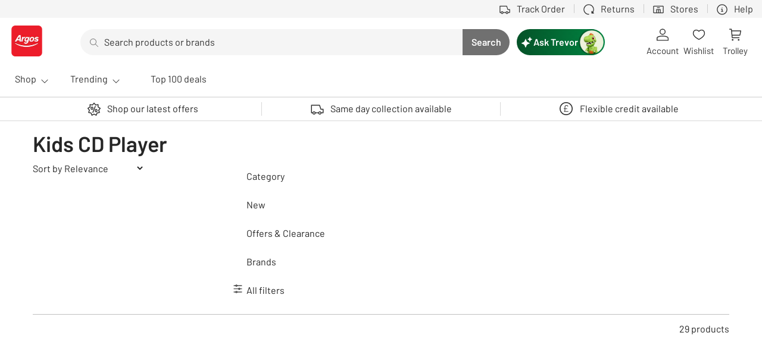

--- FILE ---
content_type: text/html; charset=utf-8
request_url: https://www.argos.co.uk/trevor/chat
body_size: 47998
content:
<!DOCTYPE html><!--g5B8ehkOcvHlCZJcoqv8S--><html lang="en"><head><meta charSet="utf-8"/><link rel="preconnect" href="https://cdn.argos.co.uk" crossorigin=""/><meta name="viewport" content="width=device-width, initial-scale=1, maximum-scale=1, user-scalable=no"/><link rel="stylesheet" href="https://cdn.argos.co.uk/apps/trevor/dig-trevor-ui/prd/_next/static/chunks/54477f15e21e3f11.css" data-precedence="next"/><link rel="stylesheet" href="https://cdn.argos.co.uk/apps/trevor/dig-trevor-ui/prd/_next/static/chunks/cc61a7c6001ddbf8.css" data-precedence="next"/><link rel="stylesheet" href="https://cdn.argos.co.uk/apps/trevor/dig-trevor-ui/prd/_next/static/chunks/52183f990bf3597a.css" data-precedence="next"/><link rel="preload" as="script" fetchPriority="low" href="https://cdn.argos.co.uk/apps/trevor/dig-trevor-ui/prd/_next/static/chunks/8dc1250d1774ff10.js"/><script src="https://cdn.argos.co.uk/apps/trevor/dig-trevor-ui/prd/_next/static/chunks/880a23433e78bd15.js" async=""></script><script src="https://cdn.argos.co.uk/apps/trevor/dig-trevor-ui/prd/_next/static/chunks/06438f3648707490.js" async=""></script><script src="https://cdn.argos.co.uk/apps/trevor/dig-trevor-ui/prd/_next/static/chunks/a26e3d06a2ac03f7.js" async=""></script><script src="https://cdn.argos.co.uk/apps/trevor/dig-trevor-ui/prd/_next/static/chunks/e7e05d57c6549802.js" async=""></script><script src="https://cdn.argos.co.uk/apps/trevor/dig-trevor-ui/prd/_next/static/chunks/9586666c9628746a.js" async=""></script><script src="https://cdn.argos.co.uk/apps/trevor/dig-trevor-ui/prd/_next/static/chunks/turbopack-b7a5180fc82754bb.js" async=""></script><script src="https://cdn.argos.co.uk/apps/trevor/dig-trevor-ui/prd/_next/static/chunks/67f5dffc985353e4.js" async=""></script><script src="https://cdn.argos.co.uk/apps/trevor/dig-trevor-ui/prd/_next/static/chunks/4dab39adba6ef785.js" async=""></script><script src="https://cdn.argos.co.uk/apps/trevor/dig-trevor-ui/prd/_next/static/chunks/9a6496dcd719b165.js" async=""></script><script src="https://cdn.argos.co.uk/apps/trevor/dig-trevor-ui/prd/_next/static/chunks/94d6a2d6e16fe60e.js" async=""></script><script src="https://cdn.argos.co.uk/apps/trevor/dig-trevor-ui/prd/_next/static/chunks/aed63e0a729d390a.js" async=""></script><script src="https://cdn.argos.co.uk/apps/trevor/dig-trevor-ui/prd/_next/static/chunks/acd63105c86e5b48.js" async=""></script><script src="https://cdn.argos.co.uk/apps/trevor/dig-trevor-ui/prd/_next/static/chunks/e62b84c0d18b0cb2.js" async=""></script><script src="https://cdn.argos.co.uk/apps/trevor/dig-trevor-ui/prd/_next/static/chunks/18c2f49fbd6c329e.js" async=""></script><script src="https://cdn.argos.co.uk/apps/trevor/dig-trevor-ui/prd/_next/static/chunks/130584d2c66f4dea.js" async=""></script><script src="https://cdn.argos.co.uk/apps/trevor/dig-trevor-ui/prd/_next/static/chunks/0cf19770173863f7.js" async=""></script><script src="https://cdn.argos.co.uk/apps/trevor/dig-trevor-ui/prd/_next/static/chunks/dde703256467c600.js" async=""></script><script src="https://cdn.argos.co.uk/apps/trevor/dig-trevor-ui/prd/_next/static/chunks/893d72982f9fb5b9.js" async=""></script><link rel="preload" href="https://js-agent.newrelic.com/nr-loader-spa-1.301.0.min.js" as="script"/><meta name="theme-color" media="(prefers-color-scheme: light)" content="white"/><meta name="theme-color" media="(prefers-color-scheme: dark)" content="black"/><title>Ask Trevor</title><meta name="description" content="Ask Trevor, your chatty shopping buddy!"/><meta name="robots" content="noindex, nofollow"/><link rel="shortcut icon" href="/trevor/favicon-16x16.png"/><link rel="icon" href="/trevor/favicon.ico"/><link rel="apple-touch-icon" href="/trevor/apple-touch-icon.png"/><script src="https://cdn.argos.co.uk/apps/trevor/dig-trevor-ui/prd/_next/static/chunks/a6dad97d9634a72d.js" noModule=""></script><style id="ds-css-@sainsburys-tech/fable-5.2.0-accordion-main">@layer properties{@supports ((-webkit-hyphens:none) and (not (margin-trim:inline))) or ((-moz-orient:inline) and (not (color:rgb(from red r g b)))){*,::backdrop,:after,:before{--tw-border-style:solid;--tw-leading:initial}}}.ds-c-accordion{display:flex;flex-direction:column;height:-webkit-fit-content;height:-moz-fit-content;height:fit-content;list-style-type:none;width:100%}.ds-c-accordion[data-scheme=dark] .ds-c-accordion-item{--tw-border-style:solid;border-color:var(--fable-color-border-bold,#8c8c8c);border-style:solid}.ds-c-accordion[data-scheme=dark] .ds-c-accordion-item__summary{background-color:#0000;color:var(--fable-color-text-body,#262626)}.ds-c-accordion[data-scheme=dark] .ds-c-accordion-item__summary:where(:focus,:hover){background-color:var(--fable-color-background-neutral-subtlest-transparent-hover,#0000001a)}.ds-c-accordion[data-scheme=dark] .ds-c-accordion-item__summary:active{background-color:var(--fable-color-background-neutral-subtlest-transparent-active,#0003)}.ds-c-accordion[data-scheme=dark] .ds-c-accordion-item--small .ds-c-accordion-item__summary{color:var(--fable-color-text-body,#262626)}.ds-c-accordion[data-scheme=dark] .ds-c-accordion-item--open{--tw-border-style:solid;border-color:var(--fable-color-border-boldest,#0d0d0d);border-style:solid}.ds-c-accordion[data-scheme=dark] .ds-c-accordion-item--open .ds-c-accordion-item__summary{color:var(--fable-color-text-body,#262626)}.ds-c-accordion[data-scheme=light] .ds-c-accordion-item{--tw-border-style:solid;border-color:var(--fable-color-border-inverse,#fff);border-style:solid}.ds-c-accordion[data-scheme=light] :is(.ds-c-accordion-item__details,.ds-c-accordion-item__content){color:var(--fable-color-text-inverse,#fff)}.ds-c-accordion[data-scheme=light] .ds-c-accordion-item__summary{background-color:#0000;color:var(--fable-color-text-inverse,#fff)}.ds-c-accordion[data-scheme=light] .ds-c-accordion-item__summary:where(:focus,:hover){background-color:var(--fable-color-background-inverse-subtlest-transparent-hover,#ffffff1a)}.ds-c-accordion[data-scheme=light] .ds-c-accordion-item__summary:active{background-color:var(--fable-color-background-inverse-subtlest-transparent-active,#fff3)}.ds-c-accordion[data-scheme=light] .ds-c-accordion-item--small .ds-c-accordion-item__summary{color:var(--fable-color-text-inverse,#fff)}.ds-c-accordion[data-scheme=light] .ds-c-accordion-item--open{--tw-border-style:solid;border-color:var(--fable-color-border-inverse,#fff);border-style:solid}.ds-c-accordion[data-scheme=light] .ds-c-accordion-item--open .ds-c-accordion-item__summary{color:var(--fable-color-text-inverse,#fff)}.ds-c-accordion-item{--tw-border-style:solid;border-width:0;border-bottom-width:var(--fable-border-width-default,var(--fable-border-width-default,1px));border-color:var(--fable-color-border-bold,#8c8c8c);border-style:solid;height:-webkit-fit-content;height:-moz-fit-content;height:fit-content}.ds-c-accordion-item__details{color:var(--fable-color-text-body,#262626);display:flex;flex-direction:column;list-style-type:none;padding:calc(var(--fable-spacing,var(--fable-size-100,8px))*0);width:100%}.ds-c-accordion-item__details,.ds-c-accordion-item__label--text{font-family:var(--fable-text-label-2-font-family);font-size:var(--fable-text-label-2-font-size);font-weight:var(--fable-text-label-2-font-weight);line-height:var(--fable-text-label-2-line-height)}.ds-c-accordion-item__label--text{display:block;overflow:hidden}.ds-c-accordion-item__content{color:var(--fable-color-text-body,#262626);display:block;font-family:var(--fable-text-body-1-font-family);font-size:var(--fable-text-body-1-font-size);font-weight:var(--fable-text-body-1-font-weight);height:-webkit-fit-content;height:-moz-fit-content;height:fit-content;line-height:var(--fable-text-body-1-line-height);min-height:calc(var(--fable-spacing,var(--fable-size-100,8px))*3);outline-color:#0000;overflow:hidden;padding-inline:calc(var(--fable-spacing,var(--fable-size-100,8px))*1);padding-top:calc(var(--fable-spacing,var(--fable-size-100,8px))*1);text-align:left;-webkit-text-decoration-line:none;text-decoration-line:none;width:100%}.ds-c-accordion-item--footer{padding-bottom:calc(var(--fable-spacing,var(--fable-size-100,8px))*2)}.ds-c-accordion-item__footer{--tw-leading:var(--fable-leading-body-1,var(--fable-text-body-1-line-height,24px));display:flex;line-height:var(--fable-leading-body-1,var(--fable-text-body-1-line-height,24px));min-height:calc(var(--fable-spacing,var(--fable-size-100,8px))*3);padding-inline:calc(var(--fable-spacing,var(--fable-size-100,8px))*1);padding-top:calc(var(--fable-spacing,var(--fable-size-100,8px))*.5);width:100%}.ds-c-accordion-item__label{display:flex;flex-grow:1;flex-shrink:1;gap:calc(var(--fable-spacing,var(--fable-size-100,8px))*1);min-width:calc(var(--fable-spacing,var(--fable-size-100,8px))*0)}.ds-c-accordion-item__icon{align-items:center;display:flex;flex-shrink:0;height:calc(var(--fable-spacing,var(--fable-size-100,8px))*3);justify-content:center;width:calc(var(--fable-spacing,var(--fable-size-100,8px))*3)}.ds-c-accordion-item__icon svg{height:100%}.ds-c-accordion-item__leading--icon{align-items:center;display:flex;flex-shrink:0;height:var(--fable-spacing-icon-medium,var(--fable-size-icon-medium,24px));justify-content:center;width:var(--fable-spacing-icon-medium,var(--fable-size-icon-medium,24px))}.ds-c-accordion-item__leading--icon svg{height:100%}.ds-c-accordion-item__summary{align-items:center;background-color:#0000;color:var(--fable-color-text-body,#262626);cursor:pointer;display:flex;font-family:var(--fable-text-label-2-font-family);font-size:var(--fable-text-label-2-font-size);font-weight:var(--fable-text-label-2-font-weight);gap:calc(var(--fable-spacing,var(--fable-size-100,8px))*1);height:-webkit-fit-content;height:-moz-fit-content;height:fit-content;justify-content:space-between;line-height:var(--fable-text-label-2-line-height);list-style-type:none;overflow:hidden;padding-block:calc(var(--fable-spacing,var(--fable-size-100,8px))*2);padding-inline:calc(var(--fable-spacing,var(--fable-size-100,8px))*1);text-align:left;width:100%}.ds-c-accordion-item__summary:where(:focus,:hover){background-color:var(--fable-color-background-brand-1-subtlest-transparent-hover,#1976d21a)}.ds-c-accordion-item__summary:active{background-color:var(--fable-color-background-brand-1-subtlest-transparent-active,#1976d233)}.ds-c-accordion-item__summary::-webkit-details-marker{display:none}.ds-c-accordion-item--small{--tw-border-style:none;border-style:none;padding-bottom:calc(var(--fable-spacing,var(--fable-size-100,8px))*0)}.ds-c-accordion-item--small .ds-c-accordion-item__details{box-sizing:border-box;height:-webkit-fit-content;height:-moz-fit-content;height:fit-content;width:100%}.ds-c-accordion-item--small.ds-c-accordion-item--open{--tw-border-style:none;border-style:none;padding-bottom:calc(var(--fable-spacing,var(--fable-size-100,8px))*0)}.ds-c-accordion-item--small .ds-c-accordion-item__summary{border-radius:var(--fable-radius-md,var(--fable-border-radius-medium,4px));color:var(--fable-color-text-body,#262626);font-family:var(--fable-text-caption-font-family);font-size:var(--fable-text-caption-font-size);font-weight:var(--fable-text-caption-font-weight);height:calc(var(--fable-spacing,var(--fable-size-100,8px))*5);line-height:var(--fable-text-caption-line-height);padding:calc(var(--fable-spacing,var(--fable-size-100,8px))*1);width:-webkit-fit-content;width:-moz-fit-content;width:fit-content}.ds-c-accordion-item--small .ds-c-accordion-item__icon{height:calc(var(--fable-spacing,var(--fable-size-100,8px))*2);width:calc(var(--fable-spacing,var(--fable-size-100,8px))*2)}.ds-c-accordion-item--small .ds-c-accordion-item__leading--icon{height:var(--fable-spacing-icon-small,var(--fable-size-icon-small,16px));width:var(--fable-spacing-icon-small,var(--fable-size-icon-small,16px))}.ds-c-accordion-item--small .ds-c-accordion-item__label--text{font-family:var(--fable-text-caption-font-family);font-size:var(--fable-text-caption-font-size);font-weight:var(--fable-text-caption-font-weight);line-height:var(--fable-text-caption-line-height)}.ds-c-accordion-item--small .ds-c-accordion-item__content{border-radius:var(--fable-radius-md,var(--fable-border-radius-medium,4px));margin-top:calc(var(--fable-spacing,var(--fable-size-100,8px))*.5);padding:calc(var(--fable-spacing,var(--fable-size-100,8px))*2)}.ds-c-accordion-item--open{--tw-border-style:solid;border-width:0;border-bottom-width:var(--fable-border-width-default-strong,var(--fable-border-width-default-strong,2px));border-color:var(--fable-color-border-brand-1-default,#1976d2);border-style:solid;padding-bottom:calc(var(--fable-spacing,var(--fable-size-100,8px))*2)}.ds-c-accordion-item--open .ds-c-accordion-item__footer{padding-top:calc(var(--fable-spacing,var(--fable-size-100,8px))*1)}.ds-c-accordion-item--open>.ds-c-accordion-item__details>.ds-c-accordion-item__summary{color:var(--fable-color-text-brand-1-default,#1976d2)}.ds-c-ratings--image__wrapper .ds-c-ratings--body{margin-top:calc(var(--fable-spacing,var(--fable-size-100,8px))*0)}.ds-c-ratings--image__wrapper span{align-items:center;display:flex}.ds-c-accordion-item--truncate .ds-c-accordion-item__label--text{text-overflow:ellipsis;white-space:nowrap}@property --tw-border-style{syntax:"*";inherits:false;initial-value:solid}@property --tw-leading{syntax:"*";inherits:false}</style><style id="ds-css-@sainsburys-tech/fable-5.2.0-button-main">@layer properties{@supports ((-webkit-hyphens:none) and (not (margin-trim:inline))) or ((-moz-orient:inline) and (not (color:rgb(from red r g b)))){*,::backdrop,:after,:before{--tw-border-style:solid;--tw-leading:initial;--tw-translate-x:0;--tw-translate-y:0;--tw-translate-z:0}}}.ds-c-button{-webkit-font-smoothing:antialiased;-moz-osx-font-smoothing:grayscale;border-radius:var(--fable-radius-md,var(--fable-border-radius-medium,4px));box-sizing:border-box;cursor:pointer;font-family:var(--fable-text-label-2-font-family);font-size:var(--fable-text-label-2-font-size);font-weight:var(--fable-text-label-2-font-weight);line-height:var(--fable-text-label-2-line-height);padding-inline:calc(var(--fable-spacing,var(--fable-size-100,8px))*3);text-align:center;-webkit-text-decoration-line:none;text-decoration-line:none;touch-action:manipulation;transition-duration:var(--tw-duration,var(--fable-default-transition-duration,.15s));transition-property:color,background-color,border-color,outline-color,text-decoration-color,fill,stroke,--tw-gradient-from,--tw-gradient-via,--tw-gradient-to;transition-timing-function:var(--tw-ease,var(--fable-default-transition-timing-function,cubic-bezier(.4,0,.2,1)))}.ds-c-button:where(a):where(:focus,:hover){-webkit-text-decoration-line:none;text-decoration-line:none}.ds-c-button:where(.ds-c-button--disabled,[disabled],:disabled){cursor:not-allowed;opacity:var(--fable-opacity-disabled,var(--fable-opacity-disabled,1))}.ds-c-button:not(button){align-items:center;display:inline-flex;justify-content:center}:is(.ds-c-button--secondary,.ds-c-button--tertiary).ds-c-button--loading{color:var(--fable-color-button-brand-1-primary-background-default)}:is(.ds-c-button--secondary,.ds-c-button--tertiary) .ds-c-spinner__circle{stroke:var(--fable-color-button-brand-1-primary-background-default)}:is(.ds-c-button--secondary,.ds-c-button--tertiary) .ds-c-spinner__circle:first-child{stroke:var(--fable-color-button-brand-1-secondary-background-default)}:is(.ds-c-button--secondary,.ds-c-button--tertiary)[data-scheme=brand-1].ds-c-button--loading{color:var(--fable-color-background-brand-1-bold-default)}:is(.ds-c-button--secondary,.ds-c-button--tertiary)[data-scheme=brand-1] .ds-c-spinner__circle{stroke:var(--fable-color-background-brand-1-bold-default)}:is(.ds-c-button--secondary,.ds-c-button--tertiary)[data-scheme=brand-1] .ds-c-spinner__circle:first-child{stroke:var(--fable-color-background-brand-1-subtle-transparent-default)}:is(.ds-c-button--secondary,.ds-c-button--tertiary)[data-scheme=brand-2].ds-c-button--loading{color:var(--fable-color-brand-2-bold-default)}:is(.ds-c-button--secondary,.ds-c-button--tertiary)[data-scheme=brand-2] .ds-c-spinner__circle{stroke:var(--fable-color-background-brand-2-bold-default)}:is(.ds-c-button--secondary,.ds-c-button--tertiary)[data-scheme=brand-2] .ds-c-spinner__circle:first-child{stroke:var(--fable-color-background-brand-2-subtle-transparent-default)}:is(.ds-c-button--secondary,.ds-c-button--tertiary)[data-scheme=light].ds-c-button--loading{color:var(--fable-color-background-secondary)}:is(.ds-c-button--secondary,.ds-c-button--tertiary)[data-scheme=light] .ds-c-spinner__circle{stroke:var(--fable-color-background-secondary-default)}:is(.ds-c-button--secondary,.ds-c-button--tertiary)[data-scheme=light] .ds-c-spinner__circle:first-child{stroke:var(--fable-color-background-inverse-subtle-transparent-default)}:is(.ds-c-button--secondary,.ds-c-button--tertiary)[data-scheme=dark].ds-c-button--loading{color:var(--fable-color-background-neutral-boldest-default)}:is(.ds-c-button--secondary,.ds-c-button--tertiary)[data-scheme=dark] .ds-c-spinner__circle{stroke:var(--fable-color-background-neutral-boldest-default)}:is(.ds-c-button--secondary,.ds-c-button--tertiary)[data-scheme=dark] .ds-c-spinner__circle:first-child{stroke:var(--fable-color-background-neutral-subtle-transparent-default)}.ds-c-button--primary{background-color:var(--fable-color-button-brand-1-primary-background-default,#1976d2);color:var(--fable-color-button-brand-1-primary-text-default,#fff)}.ds-c-button--primary:where(:focus,:hover){background-color:var(--fable-color-button-brand-1-primary-background-hover,#1669ba);color:var(--fable-color-button-brand-1-primary-text-default,#fff)}.ds-c-button--primary:active{background-color:var(--fable-color-button-brand-1-primary-background-active,#135ca3);color:var(--fable-color-button-brand-1-primary-text-default,#fff)}.ds-c-button--primary:where(.ds-c-button--disabled,[disabled],:disabled):active,.ds-c-button--primary:where(.ds-c-button--disabled,[disabled],:disabled):where(:focus,:hover){background-color:var(--fable-color-button-brand-1-primary-background-default,#1976d2);color:var(--fable-color-button-brand-1-primary-text-default,#fff)}.ds-c-button--primary.ds-c-button--loading{color:var(--fable-color-background-secondary-default)}.ds-c-button--primary .ds-c-spinner__circle{stroke:var(--fable-color-background-secondary-default)}.ds-c-button--primary .ds-c-spinner__circle:first-child{stroke:var(--fable-color-background-inverse-subtle-transparent-default)}.ds-c-button--primary[data-scheme=brand-1]{background-color:var(--fable-color-background-brand-1-bold-default,#1976d2);color:var(--fable-color-text-inverse,#fff)}.ds-c-button--primary[data-scheme=brand-1]:where(:focus,:hover){background-color:var(--fable-color-background-brand-1-bold-hover,#1669ba);color:var(--fable-color-text-inverse,#fff)}.ds-c-button--primary[data-scheme=brand-1]:active{background-color:var(--fable-color-background-brand-1-bold-active,#135ca3);color:var(--fable-color-text-inverse,#fff)}.ds-c-button--primary[data-scheme=brand-1]:where(.ds-c--disabled,[disabled],:disabled):active,.ds-c-button--primary[data-scheme=brand-1]:where(.ds-c--disabled,[disabled],:disabled):where(:focus,:hover){background-color:var(--fable-color-background-brand-1-bold-default,#1976d2);color:var(--fable-color-text-inverse,#fff)}.ds-c-button--primary[data-scheme=brand-1].ds-c-button--loading{color:var(--fable-color-background-secondary)}.ds-c-button--primary[data-scheme=brand-2]{background-color:var(--fable-color-background-brand-2-bold-default,#1976d2);color:var(--fable-color-button-brand-2-primary-text-default,#fff)}.ds-c-button--primary[data-scheme=brand-2]:where(:focus,:hover){background-color:var(--fable-color-background-brand-2-bold-hover,#1669ba);color:var(--fable-color-button-brand-2-primary-text-default,#fff)}.ds-c-button--primary[data-scheme=brand-2]:active{background-color:var(--fable-color-background-brand-2-bold-active,#135ca3);color:var(--fable-color-button-brand-2-primary-text-default,#fff)}.ds-c-button--primary[data-scheme=brand-2]:where(.ds-c-button--disabled,[disabled],:disabled):active,.ds-c-button--primary[data-scheme=brand-2]:where(.ds-c-button--disabled,[disabled],:disabled):where(:focus,:hover){background-color:var(--fable-color-background-brand-2-bold-default,#1976d2);color:var(--fable-color-button-brand-2-primary-text-default,#fff)}.ds-c-button--primary[data-scheme=brand-2] .ds-c-spinner__circle{stroke:var(--fable-color-button-brand-2-primary-icon-default,var(--fable-color-button-brand-2-primary-icon-default,#fff))}.ds-c-button--primary[data-scheme=brand-2] .ds-c-spinner__circle:first-child{stroke:var(--fable-color-background-inverse-subtle-transparent-default)}.ds-c-button--primary[data-scheme=light]{background-color:var(--fable-color-background-secondary-default,#fff);color:var(--fable-color-text-body,#262626)}.ds-c-button--primary[data-scheme=light]:where(:focus,:hover){background-color:var(--fable-color-background-secondary-hover,#f2f2f2);color:var(--fable-color-text-body,#262626)}.ds-c-button--primary[data-scheme=light]:active{background-color:var(--fable-color-background-secondary-active,#d8d8d8);color:var(--fable-color-text-body,#262626)}.ds-c-button--primary[data-scheme=light]:where(.ds-c-button--disabled,[disabled],:disabled):active,.ds-c-button--primary[data-scheme=light]:where(.ds-c-button--disabled,[disabled],:disabled):where(:focus,:hover){background-color:var(--fable-color-background-secondary-default,#fff);color:var(--fable-color-text-body,#262626)}.ds-c-button--primary[data-scheme=light].ds-c-button--loading{color:var(--fable-color-background-neutral-boldest-default)}.ds-c-button--primary[data-scheme=light] .ds-c-spinner__circle{stroke:var(--fable-color-background-neutral-boldest-default)}.ds-c-button--primary[data-scheme=light] .ds-c-spinner__circle:first-child{stroke:var(--fable-color-background-neutral-subtle-transparent-default)}.ds-c-button--primary[data-scheme=dark]{background-color:var(--fable-color-background-neutral-boldest-default,#0d0d0d);color:var(--fable-color-text-inverse,#fff)}.ds-c-button--primary[data-scheme=dark]:where(:focus,:hover){background-color:var(--fable-color-background-neutral-boldest-hover,#262626);color:var(--fable-color-text-inverse,#fff)}.ds-c-button--primary[data-scheme=dark]:active{background-color:var(--fable-color-background-neutral-boldest-active,#404040);color:var(--fable-color-text-inverse,#fff)}.ds-c-button--primary[data-scheme=dark]:where(.ds-c-button--disabled,[disabled],:disabled):active,.ds-c-button--primary[data-scheme=dark]:where(.ds-c-button--disabled,[disabled],:disabled):where(:focus,:hover){background-color:var(--fable-color-background-neutral-boldest-default,#0d0d0d);color:var(--fable-color-text-inverse,#fff)}.ds-c-button--primary[data-scheme=dark].ds-c-button--loading{color:var(--fable-color-background-secondary)}.ds-c-button--secondary{--tw-border-style:solid;border-color:var(--fable-color-button-brand-1-secondary-border-default,#1976d2);border-style:solid;border-width:var(--fable-border-width-default,var(--fable-border-width-default,1px));color:var(--fable-color-button-brand-1-secondary-text-default,#1976d2)}.ds-c-button--secondary:where(:focus,:hover){background-color:var(--fable-color-button-brand-1-secondary-background-hover,#1976d21a);border-color:var(--fable-color-button-brand-1-secondary-border-hover,#1669ba);color:var(--fable-color-button-brand-1-secondary-text-hover,#1669ba)}.ds-c-button--secondary:active{background-color:var(--fable-color-button-brand-1-secondary-background-active,#1976d233);border-color:var(--fable-color-button-brand-1-secondary-border-active,#135ca3);color:var(--fable-color-button-brand-1-secondary-text-active,#135ca3)}.ds-c-button--secondary:where(.ds-c-button--disabled,[disabled],:disabled):active,.ds-c-button--secondary:where(.ds-c-button--disabled,[disabled],:disabled):where(:focus,:hover){background-color:#0000;border-color:var(--fable-color-button-brand-1-secondary-border-default,#1976d2);color:var(--fable-color-button-brand-1-secondary-text-default,#1976d2)}.ds-c-button--secondary[data-scheme=brand-1]{--tw-border-style:solid;background-color:#0000;border-color:var(--fable-color-border-brand-1-default,#1976d2);border-style:solid;border-width:var(--fable-border-width-default,var(--fable-border-width-default,1px));color:var(--fable-color-text-brand-1-default,#1976d2)}.ds-c-button--secondary[data-scheme=brand-1]:where(:focus,:hover){background-color:var(--fable-color-background-brand-1-subtlest-transparent-hover,#1976d21a);border-color:var(--fable-color-border-brand-1-hover,#1669ba);color:var(--fable-color-text-brand-1-hover,#1669ba)}.ds-c-button--secondary[data-scheme=brand-1]:active{background-color:var(--fable-color-background-brand-1-subtlest-transparent-active,#1976d233);border-color:var(--fable-color-border-brand-1-active,#135ca3);color:var(--fable-color-text-brand-1-active,#135ca3)}.ds-c-button--secondary[data-scheme=brand-1]:where(.ds-c-button--disabled,[disabled],:disabled):active,.ds-c-button--secondary[data-scheme=brand-1]:where(.ds-c-button--disabled,[disabled],:disabled):where(:focus,:hover){background-color:#0000;border-color:var(--fable-color-border-brand-1-default,#1976d2);color:var(--fable-color-text-brand-1-default,#1976d2)}.ds-c-button--secondary[data-scheme=brand-2]{--tw-border-style:solid;background-color:#0000;border-color:var(--fable-color-border-brand-2-default,#1976d2);border-style:solid;border-width:var(--fable-border-width-default,var(--fable-border-width-default,1px));color:var(--fable-color-text-brand-2-default,#1976d2)}.ds-c-button--secondary[data-scheme=brand-2]:where(:focus,:hover){background-color:var(--fable-color-background-brand-2-subtlest-transparent-hover,#1976d21a);border-color:var(--fable-color-border-brand-2-hover,#1669ba);color:var(--fable-color-text-brand-2-hover,#1669ba)}.ds-c-button--secondary[data-scheme=brand-2]:active{background-color:var(--fable-color-background-brand-2-subtlest-transparent-active,#1976d233);border-color:var(--fable-color-border-brand-2-active,#135ca3);color:var(--fable-color-text-brand-2-active,#135ca3)}.ds-c-button--secondary[data-scheme=brand-2]:where(.ds-c-button--disabled,[disabled],:disabled):active,.ds-c-button--secondary[data-scheme=brand-2]:where(.ds-c-button--disabled,[disabled],:disabled):where(:focus,:hover){background-color:#0000;border-color:var(--fable-color-border-brand-2-default,#1976d2);color:var(--fable-color-text-brand-2-default,#1976d2)}.ds-c-button--secondary[data-scheme=light]{--tw-border-style:solid;background-color:#0000;border-color:var(--fable-color-border-inverse,#fff);border-style:solid;border-width:var(--fable-border-width-default,var(--fable-border-width-default,1px));color:var(--fable-color-text-inverse,#fff)}.ds-c-button--secondary[data-scheme=light]:where(:focus,:hover){background-color:var(--fable-color-background-inverse-subtlest-transparent-hover,#ffffff1a)}.ds-c-button--secondary[data-scheme=light]:active{background-color:var(--fable-color-background-inverse-subtlest-transparent-active,#fff3)}.ds-c-button--secondary[data-scheme=light]:where(.ds-c-button--disabled,[disabled],:disabled):active,.ds-c-button--secondary[data-scheme=light]:where(.ds-c-button--disabled,[disabled],:disabled):where(:focus,:hover){background-color:#0000;border-color:var(--fable-color-border-inverse,#fff);color:var(--fable-color-text-inverse,#fff)}.ds-c-button--secondary[data-scheme=dark]{--tw-border-style:solid;background-color:#0000;border-color:var(--fable-color-border-boldest,#0d0d0d);border-style:solid;border-width:var(--fable-border-width-default,var(--fable-border-width-default,1px));color:var(--fable-color-text-body,#262626)}.ds-c-button--secondary[data-scheme=dark]:where(:focus,:hover){background-color:var(--fable-color-background-neutral-subtlest-transparent-hover,#0000001a)}.ds-c-button--secondary[data-scheme=dark]:active{background-color:var(--fable-color-background-neutral-subtlest-transparent-active,#0003)}.ds-c-button--secondary[data-scheme=dark]:where(.ds-c-button--disabled,[disabled],:disabled):active,.ds-c-button--secondary[data-scheme=dark]:where(.ds-c-button--disabled,[disabled],:disabled):where(:focus,:hover){background-color:#0000;border-color:var(--fable-color-border-boldest,#0d0d0d);color:var(--fable-color-text-body,#262626)}.ds-c-button--tertiary{background-color:#0000;color:var(--fable-color-button-brand-1-tertiary-text-default,#1976d2)}.ds-c-button--tertiary:where(:focus,:hover){background-color:var(--fable-color-button-brand-1-tertiary-background-hover,#1976d21a);color:var(--fable-color-button-brand-1-tertiary-text-hover,#1669ba)}.ds-c-button--tertiary:active{background-color:var(--fable-color-button-brand-1-tertiary-background-active,#1976d233);color:var(--fable-color-button-brand-1-tertiary-text-active,#135ca3)}.ds-c-button--tertiary:where(.ds-c-button--disabled,[disabled],:disabled):active,.ds-c-button--tertiary:where(.ds-c-button--disabled,[disabled],:disabled):where(:focus,:hover){background-color:#0000;color:var(--fable-color-button-brand-1-tertiary-text-default,#1976d2)}.ds-c-button--tertiary[data-scheme=brand-1]{background-color:#0000;color:var(--fable-color-text-brand-1-default,#1976d2)}.ds-c-button--tertiary[data-scheme=brand-1]:where(:focus,:hover){background-color:var(--fable-color-background-brand-1-subtlest-transparent-hover,#1976d21a);color:var(--fable-color-text-brand-1-hover,#1669ba)}.ds-c-button--tertiary[data-scheme=brand-1]:active{background-color:var(--fable-color-background-brand-1-subtlest-transparent-active,#1976d233);color:var(--fable-color-text-brand-1-active,#135ca3)}.ds-c-button--tertiary[data-scheme=brand-1]:where(.ds-c-button--disabled,[disabled],:disabled):active,.ds-c-button--tertiary[data-scheme=brand-1]:where(.ds-c-button--disabled,[disabled],:disabled):where(:focus,:hover){background-color:#0000;color:var(--fable-color-text-brand-1-default,#1976d2)}.ds-c-button--tertiary[data-scheme=brand-2]{background-color:#0000;color:var(--fable-color-text-brand-2-default,#1976d2)}.ds-c-button--tertiary[data-scheme=brand-2]:where(:focus,:hover){background-color:var(--fable-color-background-brand-2-subtlest-transparent-hover,#1976d21a);color:var(--fable-color-text-brand-2-hover,#1669ba)}.ds-c-button--tertiary[data-scheme=brand-2]:active{background-color:var(--fable-color-background-brand-2-subtlest-transparent-active,#1976d233);color:var(--fable-color-text-brand-2-active,#135ca3)}.ds-c-button--tertiary[data-scheme=brand-2]:where(.ds-c-button--disabled,[disabled],:disabled):active,.ds-c-button--tertiary[data-scheme=brand-2]:where(.ds-c-button--disabled,[disabled],:disabled):where(:focus,:hover){background-color:#0000;color:var(--fable-color-text-brand-2-default,#1976d2)}.ds-c-button--tertiary[data-scheme=light]{background-color:#0000;color:var(--fable-color-text-inverse,#fff)}.ds-c-button--tertiary[data-scheme=light]:where(:focus,:hover){background-color:var(--fable-color-background-inverse-subtlest-transparent-hover,#ffffff1a);color:var(--fable-color-text-inverse,#fff)}.ds-c-button--tertiary[data-scheme=light]:active{background-color:var(--fable-color-background-inverse-subtlest-transparent-active,#fff3);color:var(--fable-color-text-inverse,#fff)}.ds-c-button--tertiary[data-scheme=light]:where(.ds-c-button--disabled,[disabled],:disabled):active,.ds-c-button--tertiary[data-scheme=light]:where(.ds-c-button--disabled,[disabled],:disabled):where(:focus,:hover){background-color:#0000;color:var(--fable-color-text-inverse,#fff)}.ds-c-button--tertiary[data-scheme=dark]{background-color:#0000;color:var(--fable-color-text-body,#262626)}.ds-c-button--tertiary[data-scheme=dark]:where(:focus,:hover){background-color:var(--fable-color-background-neutral-subtlest-transparent-hover,#0000001a);color:var(--fable-color-text-body,#262626)}.ds-c-button--tertiary[data-scheme=dark]:active{background-color:var(--fable-color-background-neutral-subtlest-transparent-active,#0003);color:var(--fable-color-text-body,#262626)}.ds-c-button--tertiary[data-scheme=dark]:where(.ds-c-button--disabled,[disabled],:disabled):active,.ds-c-button--tertiary[data-scheme=dark]:where(.ds-c-button--disabled,[disabled],:disabled):where(:focus,:hover){background-color:#0000;color:var(--fable-color-text-body,#262626)}.ds-c-button--loading{cursor:pointer;pointer-events:none;position:relative}.ds-c-button--md{min-height:var(--fable-spacing-button-medium,var(--fable-size-button-medium,48px));min-width:var(--fable-spacing-button-medium,var(--fable-size-button-medium,48px))}.ds-c-button--md,.ds-c-button--sm{padding-block:calc(var(--fable-spacing,var(--fable-size-100,8px))*0)}.ds-c-button--sm{min-height:var(--fable-spacing-button-small,var(--fable-size-button-small,32px));min-width:var(--fable-spacing-button-small,var(--fable-size-button-small,32px))}.ds-c-button--xs{--tw-leading:1;line-height:1;min-height:calc(var(--fable-spacing,var(--fable-size-100,8px))*3);min-width:calc(var(--fable-spacing,var(--fable-size-100,8px))*3);padding-block:calc(var(--fable-spacing,var(--fable-size-100,8px))*0)}.ds-c-button--full{width:100%}.ds-c-button--rounded{border-radius:3.40282e+38px;border-radius:var(--fable-radius-full,var(--fable-border-radius-full,1000px))}.ds-c-button--icon,.ds-c-button__label{align-items:center;display:inline-flex;gap:calc(var(--fable-spacing,var(--fable-size-100,8px))*1);justify-content:center}.ds-c-button--icon__col{flex-direction:column}.ds-c-button--icon-only,.ds-c-button--sr-only{padding:calc(var(--fable-spacing,var(--fable-size-100,8px))*0)}.ds-c-button__icon{flex-shrink:0}.ds-c-button__icon,.ds-c-button__icon svg{height:var(--fable-spacing-icon-medium,var(--fable-size-icon-medium,24px));width:var(--fable-spacing-icon-medium,var(--fable-size-icon-medium,24px))}.ds-c-button__icon svg{color:currentColor;vertical-align:initial}.ds-c-button__icon--sr-only{clip:rect(0,0,0,0);border-width:0;height:1px;margin:-1px;overflow:hidden;padding:0;position:absolute;white-space:nowrap;width:1px}.ds-c-button__indicator--loading{--tw-translate-x:-50%;--tw-translate-y:-50%;left:50%;position:absolute;top:50%;translate:var(--tw-translate-x)var(--tw-translate-y)}.ds-c-button__label--loading{visibility:hidden}@property --tw-border-style{syntax:"*";inherits:false;initial-value:solid}@property --tw-leading{syntax:"*";inherits:false}@property --tw-translate-x{syntax:"*";inherits:false;initial-value:0}@property --tw-translate-y{syntax:"*";inherits:false;initial-value:0}@property --tw-translate-z{syntax:"*";inherits:false;initial-value:0}</style><style id="ds-css-@sainsburys-tech/fable-5.2.0-loadingindicator-main">@layer properties{@supports ((-webkit-hyphens:none) and (not (margin-trim:inline))) or ((-moz-orient:inline) and (not (color:rgb(from red r g b)))){*,::backdrop,:after,:before{--tw-content:"";--tw-translate-x:0;--tw-translate-y:0;--tw-translate-z:0}}}@keyframes loading-bar{to{translate:200%}}.ds-c-spinner__circle{stroke:var(--fable-color-background-brand-1-bold-default);transition:stroke-dashoffset .2s ease-in}.ds-c-spinner__circle:first-child{stroke:var(--fable-color-background-brand-1-subtle-transparent-default)}.ds-c-spinner{animation:var(--fable-animate-spin,spin 1s linear infinite);display:inline-block}.ds-c-spinner[data-size=sm]{height:calc(var(--fable-spacing,var(--fable-size-100,8px))*3);width:calc(var(--fable-spacing,var(--fable-size-100,8px))*3)}.ds-c-spinner[data-size=md]{height:calc(var(--fable-spacing,var(--fable-size-100,8px))*4);width:calc(var(--fable-spacing,var(--fable-size-100,8px))*4)}.ds-c-spinner[data-size=lg]{height:calc(var(--fable-spacing,var(--fable-size-100,8px))*6);width:calc(var(--fable-spacing,var(--fable-size-100,8px))*6)}.ds-c-spinner[data-size=xl]{height:calc(var(--fable-spacing,var(--fable-size-100,8px))*8);width:calc(var(--fable-spacing,var(--fable-size-100,8px))*8)}.ds-c-spinner:where([data-determinate=true]){animation:none;rotate:-90deg;transform-origin:50%}.ds-c-spinner:where([data-scheme=light]) .ds-c-spinner__circle{stroke:var(--fable-color-background-secondary-default)}.ds-c-spinner:where([data-scheme=light]) .ds-c-spinner__circle:first-child{stroke:var(--fable-color-background-inverse-subtle-transparent-default)}.ds-c-spinner:where([data-scheme=dark]) .ds-c-spinner__circle{stroke:var(--fable-color-background-neutral-boldest-default)}.ds-c-spinner:where([data-scheme=dark]) .ds-c-spinner__circle:first-child{stroke:var(--fable-color-background-neutral-subtle-transparent-default)}.ds-c-bar{--animate-loading-bar-before:loading-bar 2s ease-in-out infinite;--animate-loading-bar-after:loading-bar 2s ease-in-out 1s infinite;background-color:var(--fable-color-background-brand-1-subtle-transparent-default,#1976d21a);overflow:hidden;position:relative;width:100%}.ds-c-bar:where([data-scheme=dark]){background-color:var(--fable-color-background-neutral-subtle-transparent-default,#0000001a)}.ds-c-bar:where([data-scheme=light]){background-color:var(--fable-color-background-inverse-subtle-transparent-default,#ffffff1a)}.ds-c-bar:where([data-determinate=true]) .ds-c-bar__progress{--tw-content:"";background-color:var(--fable-color-background-brand-1-bold-default,#1976d2);content:var(--tw-content);display:block;height:100%;transition:width .2s ease-in}.ds-c-bar:not([data-determinate=true]):before{animation:var(--animate-loading-bar-before)}.ds-c-bar:not([data-determinate=true]):after,.ds-c-bar:not([data-determinate=true]):before{--tw-translate-x:-100%;--tw-content:"";background-color:var(--fable-color-background-brand-1-bold-default,#1976d2);content:var(--tw-content);height:100%;inset:calc(var(--fable-spacing,var(--fable-size-100,8px))*0);position:absolute;translate:var(--tw-translate-x)var(--tw-translate-y);width:50%}.ds-c-bar:not([data-determinate=true]):after{animation:var(--animate-loading-bar-after)}.ds-c-bar:not([data-determinate=true])[data-scheme=dark]:before{background-color:var(--fable-color-background-neutral-boldest-default,#0d0d0d);content:var(--tw-content)}.ds-c-bar:not([data-determinate=true])[data-scheme=light]:before{background-color:var(--fable-color-background-secondary-default,#fff);content:var(--tw-content)}.ds-c-bar:not([data-determinate=true])[data-scheme=dark]:after{background-color:var(--fable-color-background-neutral-boldest-default,#0d0d0d);content:var(--tw-content)}.ds-c-bar:not([data-determinate=true])[data-scheme=light]:after{background-color:var(--fable-color-background-secondary-default,#fff);content:var(--tw-content)}.ds-c-bar--md{height:calc(var(--fable-spacing,var(--fable-size-100,8px))*.5)}.ds-c-bar--lg{height:calc(var(--fable-spacing,var(--fable-size-100,8px))*1)}.ds-c-loading-indicator__progressbar:focus,.ds-c-loading-indicator__progressbar:focus-visible{--tw-outline-style:none;outline-style:none}.ds-c-loading-indicator{align-items:center;display:flex;justify-content:center}.ds-c-loading-indicator--primary{width:-webkit-fit-content;width:-moz-fit-content;width:fit-content}.ds-c-loading-indicator--secondary,.ds-c-loading-indicator--secondary .ds-c-loading-indicator__progressbar{width:100%}.ds-c-loading-indicator__message{font-family:var(--fable-text-label-1-font-family);font-size:var(--fable-text-label-1-font-size);font-weight:var(--fable-text-label-1-font-weight);line-height:var(--fable-text-label-1-line-height)}.ds-c-loading-indicator__message,.ds-c-loading-indicator__message[data-scheme=dark]{color:var(--fable-color-text-body,#262626)}.ds-c-loading-indicator__message[data-scheme=light]{color:var(--fable-color-text-inverse,#fff)}.ds-c-loading-indicator--stacked{flex-direction:column}.ds-c-loading-indicator--stacked .ds-c-loading-indicator__message{padding-block:calc(var(--fable-spacing,var(--fable-size-100,8px))*.5);padding-inline:calc(var(--fable-spacing,var(--fable-size-100,8px))*0)}.ds-c-loading-indicator--inline{flex-direction:row}.ds-c-loading-indicator--inline .ds-c-loading-indicator__message{padding-block:calc(var(--fable-spacing,var(--fable-size-100,8px))*0);padding-inline:calc(var(--fable-spacing,var(--fable-size-100,8px))*1)}.ds-c-loading-indicator--sr-only{clip:rect(0,0,0,0);border-width:0;height:1px;margin:-1px;overflow:hidden;padding:0;position:absolute;white-space:nowrap;width:1px}@property --tw-content{syntax:"*";inherits:false;initial-value:""}@property --tw-translate-x{syntax:"*";inherits:false;initial-value:0}@property --tw-translate-y{syntax:"*";inherits:false;initial-value:0}@property --tw-translate-z{syntax:"*";inherits:false;initial-value:0}@keyframes spin{to{transform:rotate(1turn)}}</style><style id="ds-css-@sainsburys-tech/fable-5.2.0-alert-main">@layer properties{@supports ((-webkit-hyphens:none) and (not (margin-trim:inline))) or ((-moz-orient:inline) and (not (color:rgb(from red r g b)))){*,::backdrop,:after,:before{--tw-rotate-x:initial;--tw-rotate-y:initial;--tw-rotate-z:initial;--tw-skew-x:initial;--tw-skew-y:initial;--tw-border-style:solid}}}.ds-c-alert{border-radius:var(--fable-radius-md,var(--fable-border-radius-medium,4px));display:flex;font-family:var(--fable-text-body-1-font-family);font-size:var(--fable-text-body-1-font-size);font-weight:var(--fable-text-body-1-font-weight);gap:calc(var(--fable-spacing,var(--fable-size-100,8px))*1.5);justify-content:space-between;line-height:var(--fable-text-body-1-line-height);min-height:calc(var(--fable-spacing,var(--fable-size-100,8px))*6);padding:calc(var(--fable-spacing,var(--fable-size-100,8px))*1.5);width:100%}.ds-c-alert+.ds-c-alert{margin-top:calc(var(--fable-spacing,var(--fable-size-100,8px))*2)}.ds-c-alert .ds-c-link{width:-webkit-fit-content;width:-moz-fit-content;width:fit-content}.ds-c-alert .ds-c-link.ds-c-alert__cta--primary,.ds-c-alert .ds-c-link.ds-c-alert__cta--primary:where(:focus,:hover){color:var(--fable-color-text-inverse,#fff)}.ds-c-alert .ds-c-link.ds-c-alert__cta--primary.ds-c-alert__cta--default,.ds-c-alert .ds-c-link.ds-c-alert__cta--primary.ds-c-alert__cta--default:where(:focus,:hover){background-color:var(--fable-color-background-neutral-bold-default,#404040)}.ds-c-alert .ds-c-link.ds-c-alert__cta--primary.ds-c-alert__cta--success,.ds-c-alert .ds-c-link.ds-c-alert__cta--primary.ds-c-alert__cta--success:where(:focus,:hover){background-color:var(--fable-color-background-success-bold,#225b24)}.ds-c-alert .ds-c-link.ds-c-alert__cta--primary.ds-c-alert__cta--warning{background-color:var(--fable-color-background-warning-bold,#ffd600);color:var(--fable-color-text-static-dark,#000)}.ds-c-alert .ds-c-link.ds-c-alert__cta--primary.ds-c-alert__cta--warning:where(:focus,:hover){background-color:var(--fable-color-background-warning-bold,#ffd600)}.ds-c-alert .ds-c-link.ds-c-alert__cta--primary.ds-c-alert__cta--error,.ds-c-alert .ds-c-link.ds-c-alert__cta--primary.ds-c-alert__cta--error:where(:focus,:hover){background-color:var(--fable-color-background-error-bold-default,#a50000)}.ds-c-alert .ds-c-link.ds-c-alert__cta--primary.ds-c-alert__cta--info,.ds-c-alert .ds-c-link.ds-c-alert__cta--primary.ds-c-alert__cta--info:where(:focus,:hover){background-color:var(--fable-color-background-information-bold,#135ca3)}.ds-c-alert .ds-c-link.ds-c-alert__cta--secondary.ds-c-alert__cta--default{background-color:var(--fable-color-background-neutral-subtle-default,#d8d8d8);color:var(--fable-color-text-body,#262626)}.ds-c-alert .ds-c-link.ds-c-alert__cta--secondary.ds-c-alert__cta--default:where(:focus,:hover){background-color:var(--fable-color-background-neutral-subtle-default,#d8d8d8)}.ds-c-alert .ds-c-link.ds-c-alert__cta--secondary.ds-c-alert__cta--success{background-color:var(--fable-color-background-success-subtlest-default,#dae8db);color:var(--fable-color-text-success-default,#225b24)}.ds-c-alert .ds-c-link.ds-c-alert__cta--secondary.ds-c-alert__cta--success:where(:focus,:hover){background-color:var(--fable-color-background-success-subtlest-default,#dae8db)}.ds-c-alert .ds-c-link.ds-c-alert__cta--secondary.ds-c-alert__cta--warning{background-color:var(--fable-color-background-warning-subtlest,#fffbe6);color:var(--fable-color-text-body,#262626)}.ds-c-alert .ds-c-link.ds-c-alert__cta--secondary.ds-c-alert__cta--warning:where(:focus,:hover){background-color:var(--fable-color-background-warning-subtlest,#fffbe6)}.ds-c-alert .ds-c-link.ds-c-alert__cta--secondary.ds-c-alert__cta--error{background-color:var(--fable-color-background-error-subtlest-default,#fbe6e6);color:var(--fable-color-text-error,#a50000)}.ds-c-alert .ds-c-link.ds-c-alert__cta--secondary.ds-c-alert__cta--error:where(:focus,:hover){background-color:var(--fable-color-background-error-subtlest-default,#fbe6e6)}.ds-c-alert .ds-c-link.ds-c-alert__cta--secondary.ds-c-alert__cta--info{background-color:var(--fable-color-background-information-subtlest,#e8f1fb);color:var(--fable-color-text-information,#135ca3)}.ds-c-alert .ds-c-link.ds-c-alert__cta--secondary.ds-c-alert__cta--info:where(:focus,:hover){background-color:var(--fable-color-background-information-subtlest,#e8f1fb)}.ds-c-alert .ds-c-button--tertiary{align-self:flex-start}.ds-c-alert .ds-c-button--tertiary.ds-c-alert__cta--primary,.ds-c-alert .ds-c-button--tertiary.ds-c-alert__cta--primary:where(:focus,:hover){color:var(--fable-color-text-inverse,#fff)}.ds-c-alert .ds-c-button--tertiary.ds-c-alert__cta--primary.ds-c-alert__cta--default,.ds-c-alert .ds-c-button--tertiary.ds-c-alert__cta--primary.ds-c-alert__cta--default:where(:focus,:hover){background-color:var(--fable-color-background-neutral-bold-default,#404040)}.ds-c-alert .ds-c-button--tertiary.ds-c-alert__cta--primary.ds-c-alert__cta--success,.ds-c-alert .ds-c-button--tertiary.ds-c-alert__cta--primary.ds-c-alert__cta--success:where(:focus,:hover){background-color:var(--fable-color-background-success-bold,#225b24)}.ds-c-alert .ds-c-button--tertiary.ds-c-alert__cta--primary.ds-c-alert__cta--warning,.ds-c-alert .ds-c-button--tertiary.ds-c-alert__cta--primary.ds-c-alert__cta--warning:where(:focus,:hover){background-color:var(--fable-color-background-warning-bold,#ffd600);color:var(--fable-color-text-static-dark,#000)}.ds-c-alert .ds-c-button--tertiary.ds-c-alert__cta--primary.ds-c-alert__cta--error,.ds-c-alert .ds-c-button--tertiary.ds-c-alert__cta--primary.ds-c-alert__cta--error:where(:focus,:hover){background-color:var(--fable-color-background-error-bold-default,#a50000)}.ds-c-alert .ds-c-button--tertiary.ds-c-alert__cta--primary.ds-c-alert__cta--info,.ds-c-alert .ds-c-button--tertiary.ds-c-alert__cta--primary.ds-c-alert__cta--info:where(:focus,:hover){background-color:var(--fable-color-background-information-bold,#135ca3)}.ds-c-alert .ds-c-button--tertiary.ds-c-alert__cta--secondary,.ds-c-alert .ds-c-button--tertiary.ds-c-alert__cta--secondary:where(:focus,:hover){color:var(--fable-color-icon-default,var(--fable-color-icon-default,#262626))}.ds-c-alert .ds-c-button--tertiary.ds-c-alert__cta--secondary.ds-c-alert__cta--default,.ds-c-alert .ds-c-button--tertiary.ds-c-alert__cta--secondary.ds-c-alert__cta--default:where(:focus,:hover){background-color:var(--fable-color-background-neutral-subtle-default,#d8d8d8)}.ds-c-alert .ds-c-button--tertiary.ds-c-alert__cta--secondary.ds-c-alert__cta--success,.ds-c-alert .ds-c-button--tertiary.ds-c-alert__cta--secondary.ds-c-alert__cta--success:where(:focus,:hover){background-color:var(--fable-color-background-success-subtlest-default,#dae8db)}.ds-c-alert .ds-c-button--tertiary.ds-c-alert__cta--secondary.ds-c-alert__cta--warning,.ds-c-alert .ds-c-button--tertiary.ds-c-alert__cta--secondary.ds-c-alert__cta--warning:where(:focus,:hover){background-color:var(--fable-color-background-warning-subtlest,#fffbe6)}.ds-c-alert .ds-c-button--tertiary.ds-c-alert__cta--secondary.ds-c-alert__cta--error,.ds-c-alert .ds-c-button--tertiary.ds-c-alert__cta--secondary.ds-c-alert__cta--error:where(:focus,:hover){background-color:var(--fable-color-background-error-subtlest-default,#fbe6e6)}.ds-c-alert .ds-c-button--tertiary.ds-c-alert__cta--secondary.ds-c-alert__cta--info,.ds-c-alert .ds-c-button--tertiary.ds-c-alert__cta--secondary.ds-c-alert__cta--info:where(:focus,:hover){background-color:var(--fable-color-background-information-subtlest,#e8f1fb)}.ds-c-alert__wrapper{display:flex;flex-direction:column;justify-content:center;text-align:left;width:100%}.ds-c-alert__icon{height:var(--fable-spacing-icon-medium,var(--fable-size-icon-medium,24px));width:var(--fable-spacing-icon-medium,var(--fable-size-icon-medium,24px))}@media (min-width:768px){.ds-c-alert__icon{align-items:center;display:flex;justify-content:center}}.ds-c-alert__icon>svg{color:currentColor;display:inline-block;flex-shrink:0;height:var(--fable-spacing-icon-medium,var(--fable-size-icon-medium,24px));margin:calc(var(--fable-spacing,var(--fable-size-100,8px))*0);transform:translate(0);width:var(--fable-spacing-icon-medium,var(--fable-size-icon-medium,24px))}.ds-c-alert--primary{color:var(--fable-color-text-inverse,#fff)}.ds-c-alert--primary .ds-c-alert__icon{color:var(--fable-color-icon-inverse,var(--fable-color-icon-inverse,#fff))}.ds-c-alert--primary.ds-c-alert--default{background-color:var(--fable-color-background-neutral-bold-default,#404040)}.ds-c-alert--primary.ds-c-alert--success{background-color:var(--fable-color-background-success-bold,#225b24)}.ds-c-alert--primary.ds-c-alert--warning{background-color:var(--fable-color-background-warning-bold,#ffd600);color:var(--fable-color-text-static-dark,#000)}.ds-c-alert--primary.ds-c-alert--warning .ds-c-alert__icon{color:var(--fable-color-icon-static-dark,var(--fable-color-icon-static-dark,#000))}.ds-c-alert--primary.ds-c-alert--error{background-color:var(--fable-color-background-error-bold-default,#a50000)}.ds-c-alert--primary.ds-c-alert--info{background-color:var(--fable-color-background-information-bold,#135ca3)}.ds-c-alert--secondary{border-style:var(--tw-border-style);border-width:var(--fable-border-width-hairline,var(--fable-border-width-hairline,1px))}.ds-c-alert--secondary.ds-c-alert--default{--tw-border-style:solid;background-color:var(--fable-color-background-neutral-subtle-default,#d8d8d8);border-color:var(--fable-color-border-boldest,#0d0d0d);border-style:solid;color:var(--fable-color-text-body,#262626)}.ds-c-alert--secondary.ds-c-alert--default .ds-c-alert__icon{color:var(--fable-color-icon-default,var(--fable-color-icon-default,#262626))}.ds-c-alert--secondary.ds-c-alert--success{--tw-border-style:solid;background-color:var(--fable-color-background-success-subtlest-default,#dae8db);border-color:var(--fable-color-border-success,#225b24);border-style:solid;color:var(--fable-color-text-success-default,#225b24)}.ds-c-alert--secondary.ds-c-alert--success .ds-c-alert__icon{color:var(--fable-color-icon-success-default,var(--fable-color-icon-success-default,#225b24))}.ds-c-alert--secondary.ds-c-alert--warning{--tw-border-style:solid;background-color:var(--fable-color-background-warning-subtlest,#fffbe6);border-color:var(--fable-color-border-boldest,#0d0d0d);border-style:solid;color:var(--fable-color-text-body,#262626)}.ds-c-alert--secondary.ds-c-alert--warning .ds-c-alert__icon{color:var(--fable-color-icon-default,var(--fable-color-icon-default,#262626))}.ds-c-alert--secondary.ds-c-alert--error{--tw-border-style:solid;background-color:var(--fable-color-background-error-subtlest-default,#fbe6e6);border-color:var(--fable-color-border-error-default,#a50000);border-style:solid;color:var(--fable-color-text-error,#a50000)}.ds-c-alert--secondary.ds-c-alert--error .ds-c-alert__icon{color:var(--fable-color-icon-error,var(--fable-color-icon-error,#a50000))}.ds-c-alert--secondary.ds-c-alert--info{--tw-border-style:solid;background-color:var(--fable-color-background-information-subtlest,#e8f1fb);border-color:var(--fable-color-border-information,#135ca3);border-style:solid;color:var(--fable-color-text-information,#135ca3)}.ds-c-alert--secondary.ds-c-alert--info .ds-c-alert__icon{color:var(--fable-color-icon-information,var(--fable-color-icon-information,#135ca3))}@property --tw-rotate-x{syntax:"*";inherits:false}@property --tw-rotate-y{syntax:"*";inherits:false}@property --tw-rotate-z{syntax:"*";inherits:false}@property --tw-skew-x{syntax:"*";inherits:false}@property --tw-skew-y{syntax:"*";inherits:false}@property --tw-border-style{syntax:"*";inherits:false;initial-value:solid}</style><style id="ds-css-@sainsburys-tech/fable-5.2.0-typography-main">:where([class^=ds-c-display-],[class^=ds-c-body-],[class^=ds-c-label-],.ds-c-caption)>svg{display:flex;flex-shrink:0;margin-right:calc(var(--fable-spacing,var(--fable-size-100,8px))*1)}:where([class^=ds-c-display-],[class^=ds-c-body-],[class^=ds-c-label-],.ds-c-caption):not(.ds-c-typography--has-icon){display:block}:where([class^=ds-c-display-],[class^=ds-c-body-],[class^=ds-c-label-],.ds-c-caption)[class*=--heading]{color:var(--fable-color-text-heading,#0d0d0d)}:where([class^=ds-c-display-],[class^=ds-c-body-],[class^=ds-c-label-],.ds-c-caption)[class*=--body]{color:var(--fable-color-text-body,#262626)}:where([class^=ds-c-display-],[class^=ds-c-body-],[class^=ds-c-label-],.ds-c-caption)[class*=--subtle]{color:var(--fable-color-text-subtle,#404040)}:where([class^=ds-c-display-],[class^=ds-c-body-],[class^=ds-c-label-],.ds-c-caption)[class*=--subtlest]{color:var(--fable-color-text-subtlest,#737373)}:where([class^=ds-c-display-],[class^=ds-c-body-],[class^=ds-c-label-],.ds-c-caption)[class*=--inverse]{color:var(--fable-color-text-inverse,#fff)}:where([class^=ds-c-display-],[class^=ds-c-body-],[class^=ds-c-label-],.ds-c-caption)[class*=--disabled]{color:var(--fable-color-text-disabled,#8c8c8c)}:where([class^=ds-c-display-],[class^=ds-c-body-],[class^=ds-c-label-],.ds-c-caption)[class*=--nectar]{color:var(--fable-color-text-nectar-default,#8223fa)}:where([class^=ds-c-display-],[class^=ds-c-body-],[class^=ds-c-label-],.ds-c-caption)[class*=--sale]{color:var(--fable-color-text-sale-default,#d50000)}:where([class^=ds-c-display-],[class^=ds-c-body-],[class^=ds-c-label-],.ds-c-caption)[class*=--new]{color:var(--fable-color-text-new,#428fda)}:where([class^=ds-c-display-],[class^=ds-c-body-],[class^=ds-c-label-],.ds-c-caption)[class*=--error]{color:var(--fable-color-text-error,#a50000)}:where([class^=ds-c-display-],[class^=ds-c-body-],[class^=ds-c-label-],.ds-c-caption)[class*=--warning]{color:var(--fable-color-text-warning,#c6a600)}:where([class^=ds-c-display-],[class^=ds-c-body-],[class^=ds-c-label-],.ds-c-caption)[class*=--success]{color:var(--fable-color-text-success-default,#225b24)}:where([class^=ds-c-display-],[class^=ds-c-body-],[class^=ds-c-label-],.ds-c-caption)[class*=--information]{color:var(--fable-color-text-information,#135ca3)}:where([class^=ds-c-display-],[class^=ds-c-body-],[class^=ds-c-label-],.ds-c-caption)[class*=--required]{color:var(--fable-color-text-required,#d50000)}:where([class^=ds-c-display-],[class^=ds-c-body-],[class^=ds-c-label-],.ds-c-caption)[class*=--brand-1]{color:var(--fable-color-text-brand-1-default,#1976d2)}:where([class^=ds-c-display-],[class^=ds-c-body-],[class^=ds-c-label-],.ds-c-caption)[class*=--brand-2]{color:var(--fable-color-text-brand-2-default,#1976d2)}:where([class^=ds-c-display-],[class^=ds-c-body-],[class^=ds-c-label-],.ds-c-caption)[class*=--base-red]{color:var(--fable-color-text-sale-default,#d50000)}:where([class^=ds-c-display-],[class^=ds-c-body-],[class^=ds-c-label-],.ds-c-caption)[class*=--base-green]{color:var(--fable-color-text-success-default,#225b24)}:where([class^=ds-c-display-],[class^=ds-c-body-],[class^=ds-c-label-],.ds-c-caption)[data-icon-colour=default]>svg{color:var(--fable-color-icon-default,var(--fable-color-icon-default,#262626))}:where([class^=ds-c-display-],[class^=ds-c-body-],[class^=ds-c-label-],.ds-c-caption)[data-icon-colour=subtle]>svg{color:var(--fable-color-icon-subtle,var(--fable-color-icon-subtle,#404040))}:where([class^=ds-c-display-],[class^=ds-c-body-],[class^=ds-c-label-],.ds-c-caption)[data-icon-colour=subtlest]>svg{color:var(--fable-color-icon-subtlest,var(--fable-color-icon-subtlest,#737373))}:where([class^=ds-c-display-],[class^=ds-c-body-],[class^=ds-c-label-],.ds-c-caption)[data-icon-colour=inverse]>svg{color:var(--fable-color-icon-inverse,var(--fable-color-icon-inverse,#fff))}:where([class^=ds-c-display-],[class^=ds-c-body-],[class^=ds-c-label-],.ds-c-caption)[data-icon-colour=disabled]>svg{color:var(--fable-color-icon-disabled,var(--fable-color-icon-disabled,#8c8c8c))}:where([class^=ds-c-display-],[class^=ds-c-body-],[class^=ds-c-label-],.ds-c-caption)[data-icon-colour=nectar]>svg{color:var(--fable-color-icon-nectar-default,var(--fable-color-icon-nectar-default,#8223fa))}:where([class^=ds-c-display-],[class^=ds-c-body-],[class^=ds-c-label-],.ds-c-caption)[data-icon-colour=sale]>svg{color:var(--fable-color-icon-sale-default,var(--fable-color-icon-sale-default,#d50000))}:where([class^=ds-c-display-],[class^=ds-c-body-],[class^=ds-c-label-],.ds-c-caption)[data-icon-colour=new]>svg{color:var(--fable-color-icon-new,var(--fable-color-icon-new,#428fda))}:where([class^=ds-c-display-],[class^=ds-c-body-],[class^=ds-c-label-],.ds-c-caption)[data-icon-colour=error]>svg{color:var(--fable-color-icon-error,var(--fable-color-icon-error,#a50000))}:where([class^=ds-c-display-],[class^=ds-c-body-],[class^=ds-c-label-],.ds-c-caption)[data-icon-colour=warning]>svg{color:var(--fable-color-icon-warning,var(--fable-color-icon-warning,#c6a600))}:where([class^=ds-c-display-],[class^=ds-c-body-],[class^=ds-c-label-],.ds-c-caption)[data-icon-colour=success]>svg{color:var(--fable-color-icon-success-default,var(--fable-color-icon-success-default,#225b24))}:where([class^=ds-c-display-],[class^=ds-c-body-],[class^=ds-c-label-],.ds-c-caption)[data-icon-colour=information]>svg{color:var(--fable-color-icon-information,var(--fable-color-icon-information,#135ca3))}:where([class^=ds-c-display-],[class^=ds-c-body-],[class^=ds-c-label-],.ds-c-caption)[data-icon-colour=brand-1]>svg{color:var(--fable-color-icon-brand-1-default,var(--fable-color-icon-brand-1-default,#1976d2))}:where([class^=ds-c-display-],[class^=ds-c-body-],[class^=ds-c-label-],.ds-c-caption)[data-icon-colour=brand-2]>svg{color:var(--fable-color-icon-brand-2-default,var(--fable-color-icon-brand-2-default,#1976d2))}:where([class^=ds-c-display-],[class^=ds-c-body-],[class^=ds-c-label-],.ds-c-caption)[data-icon-colour=base-red]>svg{color:var(--fable-color-icon-sale-default,var(--fable-color-icon-sale-default,#d50000))}:where([class^=ds-c-display-],[class^=ds-c-body-],[class^=ds-c-label-],.ds-c-caption)[data-icon-colour=base-green]>svg{color:var(--fable-color-text-success-default,#225b24)}.ds-c-typography--has-icon{display:flex;flex-direction:row}:where(.ds-c-typography--icon-top,[data-icon-position=top]){align-items:flex-start}:where(.ds-c-typography--icon-bottom,[data-icon-position=bottom]){align-items:flex-end}:where(.ds-c-typography--icon-baseline,[data-icon-position=baseline]){align-items:baseline}:where(.ds-c-typography--icon-center,[data-icon-position=center]){align-items:center}.ds-c-display-6{font-family:var(--fable-text-display-5-font-family);font-size:var(--fable-text-display-5-font-size);font-weight:var(--fable-text-display-5-font-weight);line-height:var(--fable-text-display-5-line-height)}@media (min-width:768px){.ds-c-display-6{font-size:var(--fable-text-display-6-font-size);font-weight:var(--fable-text-display-6-font-weight);line-height:var(--fable-text-display-6-line-height)}}.ds-c-display-6:where([data-display=fixed]){font-family:var(--fable-text-display-6-font-family);font-size:var(--fable-text-display-6-font-size);font-weight:var(--fable-text-display-6-font-weight);line-height:var(--fable-text-display-6-line-height)}.ds-c-display-6>svg{height:var(--fable-text-display-5-font-size);min-height:var(--fable-size-300);min-width:var(--fable-size-300);width:var(--fable-text-display-5-font-size)}@media (min-width:768px){.ds-c-display-6>svg{height:var(--fable-text-display-6-font-size);width:var(--fable-text-display-6-font-size)}}.ds-c-display-6>svg:where([data-display=fixed]){height:var(--fable-text-display-6-font-size);min-height:var(--fable-size-300);min-width:var(--fable-size-300);width:var(--fable-text-display-6-font-size)}.ds-c-display-5{font-family:var(--fable-text-display-4-font-family);font-size:var(--fable-text-display-4-font-size);font-weight:var(--fable-text-display-4-font-weight);line-height:var(--fable-text-display-4-line-height)}@media (min-width:768px){.ds-c-display-5{font-size:var(--fable-text-display-5-font-size);font-weight:var(--fable-text-display-5-font-weight);line-height:var(--fable-text-display-5-line-height)}}.ds-c-display-5:where([data-display=fixed]){font-family:var(--fable-text-display-5-font-family);font-size:var(--fable-text-display-5-font-size);font-weight:var(--fable-text-display-5-font-weight);line-height:var(--fable-text-display-5-line-height)}.ds-c-display-5>svg{height:var(--fable-text-display-4-font-size);min-height:var(--fable-size-300);min-width:var(--fable-size-300);width:var(--fable-text-display-4-font-size)}@media (min-width:768px){.ds-c-display-5>svg{height:var(--fable-text-display-5-font-size);width:var(--fable-text-display-5-font-size)}}.ds-c-display-5>svg:where([data-display=fixed]){height:var(--fable-text-display-5-font-size);min-height:var(--fable-size-300);min-width:var(--fable-size-300);width:var(--fable-text-display-5-font-size)}.ds-c-display-4{font-family:var(--fable-text-display-3-font-family);font-size:var(--fable-text-display-3-font-size);font-weight:var(--fable-text-display-3-font-weight);line-height:var(--fable-text-display-3-line-height)}@media (min-width:768px){.ds-c-display-4{font-size:var(--fable-text-display-4-font-size);font-weight:var(--fable-text-display-4-font-weight);line-height:var(--fable-text-display-4-line-height)}}.ds-c-display-4:where([data-display=fixed]){font-family:var(--fable-text-display-4-font-family);font-size:var(--fable-text-display-4-font-size);font-weight:var(--fable-text-display-4-font-weight);line-height:var(--fable-text-display-4-line-height)}.ds-c-display-4>svg{height:var(--fable-text-display-3-font-size);min-height:var(--fable-size-300);min-width:var(--fable-size-300);width:var(--fable-text-display-3-font-size)}@media (min-width:768px){.ds-c-display-4>svg{height:var(--fable-text-display-4-font-size);width:var(--fable-text-display-4-font-size)}}.ds-c-display-4>svg:where([data-display=fixed]){height:var(--fable-text-display-4-font-size);min-height:var(--fable-size-300);min-width:var(--fable-size-300);width:var(--fable-text-display-4-font-size)}.ds-c-display-3{font-family:var(--fable-text-display-2-font-family);font-size:var(--fable-text-display-2-font-size);font-weight:var(--fable-text-display-2-font-weight);line-height:var(--fable-text-display-2-line-height)}@media (min-width:768px){.ds-c-display-3{font-size:var(--fable-text-display-3-font-size);font-weight:var(--fable-text-display-3-font-weight);line-height:var(--fable-text-display-3-line-height)}}.ds-c-display-3:where([data-display=fixed]){font-family:var(--fable-text-display-3-font-family);font-size:var(--fable-text-display-3-font-size);font-weight:var(--fable-text-display-3-font-weight);line-height:var(--fable-text-display-3-line-height)}.ds-c-display-3>svg{height:var(--fable-text-display-2-font-size);min-height:var(--fable-size-300);min-width:var(--fable-size-300);width:var(--fable-text-display-2-font-size)}@media (min-width:768px){.ds-c-display-3>svg{height:var(--fable-text-display-3-font-size);width:var(--fable-text-display-3-font-size)}}.ds-c-display-3>svg:where([data-display=fixed]){height:var(--fable-text-display-3-font-size);min-height:var(--fable-size-300);min-width:var(--fable-size-300);width:var(--fable-text-display-3-font-size)}.ds-c-display-2{font-family:var(--fable-text-display-1-font-family);font-size:var(--fable-text-display-1-font-size);font-weight:var(--fable-text-display-1-font-weight);line-height:var(--fable-text-display-1-line-height)}@media (min-width:768px){.ds-c-display-2{font-size:var(--fable-text-display-2-font-size);font-weight:var(--fable-text-display-2-font-weight);line-height:var(--fable-text-display-2-line-height)}}.ds-c-display-2:where([data-display=fixed]){font-family:var(--fable-text-display-2-font-family);font-size:var(--fable-text-display-2-font-size);font-weight:var(--fable-text-display-2-font-weight);line-height:var(--fable-text-display-2-line-height)}.ds-c-display-2>svg{height:var(--fable-text-display-1-font-size);min-height:var(--fable-size-300);min-width:var(--fable-size-300);width:var(--fable-text-display-1-font-size)}@media (min-width:768px){.ds-c-display-2>svg{height:var(--fable-text-display-2-font-size);width:var(--fable-text-display-2-font-size)}}.ds-c-display-2>svg:where([data-display=fixed]){height:var(--fable-text-display-2-font-size);min-height:var(--fable-size-300);min-width:var(--fable-size-300);width:var(--fable-text-display-2-font-size)}.ds-c-display-1{font-family:var(--fable-text-display-1-font-family);font-size:var(--fable-text-display-1-font-size);font-weight:var(--fable-text-display-1-font-weight);line-height:var(--fable-text-display-1-line-height)}.ds-c-display-1>svg{height:var(--fable-text-display-1-font-size);min-height:var(--fable-size-300);min-width:var(--fable-size-300);width:var(--fable-text-display-1-font-size)}.ds-c-body-1{font-family:var(--fable-text-body-1-font-family);font-size:var(--fable-text-body-1-font-size);font-weight:var(--fable-text-body-1-font-weight);line-height:var(--fable-text-body-1-line-height)}.ds-c-body-1>svg{height:var(--fable-text-body-1-font-size);min-height:var(--fable-size-300);min-width:var(--fable-size-300);width:var(--fable-text-body-1-font-size)}.ds-c-body-2{font-family:var(--fable-text-body-2-font-family);font-size:var(--fable-text-body-2-font-size);font-weight:var(--fable-text-body-2-font-weight);line-height:var(--fable-text-body-2-line-height)}.ds-c-body-2>svg{height:var(--fable-text-body-2-font-size);min-height:var(--fable-size-300);min-width:var(--fable-size-300);width:var(--fable-text-body-2-font-size)}.ds-c-label-2{font-family:var(--fable-text-label-2-font-family);font-size:var(--fable-text-label-2-font-size);font-weight:var(--fable-text-label-2-font-weight);line-height:var(--fable-text-label-2-line-height)}.ds-c-label-2>svg{height:var(--fable-text-label-2-font-size);min-height:var(--fable-size-300);min-width:var(--fable-size-300);width:var(--fable-text-label-2-font-size)}.ds-c-label-1{font-family:var(--fable-text-label-1-font-family);font-size:var(--fable-text-label-1-font-size);font-weight:var(--fable-text-label-1-font-weight);line-height:var(--fable-text-label-1-line-height)}.ds-c-label-1>svg{height:var(--fable-text-label-1-font-size);min-height:var(--fable-size-300);min-width:var(--fable-size-300);width:var(--fable-text-label-1-font-size)}.ds-c-caption{font-family:var(--fable-text-caption-font-family);font-size:var(--fable-text-caption-font-size);font-weight:var(--fable-text-caption-font-weight);line-height:var(--fable-text-caption-line-height)}.ds-c-caption>svg{height:var(--fable-text-caption-font-size);min-height:var(--fable-size-300);min-width:var(--fable-size-300);width:var(--fable-text-caption-font-size)}.ds-c-caption-bold{font-family:var(--fable-text-caption-bold-font-family);font-size:var(--fable-text-caption-bold-font-size);font-weight:var(--fable-text-caption-bold-font-weight);line-height:var(--fable-text-caption-bold-line-height)}.ds-c-caption-bold>svg{height:var(--fable-text-caption-font-size);min-height:var(--fable-size-300);min-width:var(--fable-size-300);width:var(--fable-text-caption-font-size)}</style><style id="ds-css-@sainsburys-tech/fable-5.2.0-link-main">.ds-c-link{background-color:#0000;color:var(--fable-color-text-brand-1-default,#1976d2);display:inline;font-family:var(--fable-text-body-1-font-family);font-size:var(--fable-text-body-1-font-size);font-weight:var(--fable-text-body-1-font-weight);line-height:var(--fable-text-body-1-line-height);position:relative;-webkit-text-decoration-line:underline;text-decoration-line:underline}.ds-c-link[data-scheme=dark]{color:var(--fable-color-text-body,#262626)}.ds-c-link[data-scheme=light]{color:var(--fable-color-text-inverse,#fff)}.ds-c-link:disabled{cursor:not-allowed;opacity:var(--fable-opacity-disabled,var(--fable-opacity-disabled,1))}.ds-c-link:not(:disabled):where(:focus,:hover){background-color:var(--fable-color-background-brand-1-subtlest-transparent-hover,#1976d21a);color:var(--fable-color-text-brand-1-hover,#1669ba)}.ds-c-link:not(:disabled):active{background-color:var(--fable-color-background-brand-1-subtlest-transparent-active,#1976d233);color:var(--fable-color-text-brand-1-active,#135ca3)}.ds-c-link:not(:disabled)[data-scheme=dark]:active{background-color:var(--fable-color-background-neutral-subtlest-transparent-active,#0003);color:var(--fable-color-text-body,#262626)}.ds-c-link:not(:disabled)[data-scheme=dark]:where(:focus,:hover){background-color:var(--fable-color-background-neutral-subtlest-transparent-hover,#0000001a);color:var(--fable-color-text-body,#262626)}.ds-c-link:not(:disabled)[data-scheme=light]:active{background-color:var(--fable-color-background-inverse-subtlest-transparent-active,#fff3);color:var(--fable-color-text-inverse,#fff)}.ds-c-link:not(:disabled)[data-scheme=light]:where(:focus,:hover){background-color:var(--fable-color-background-inverse-subtlest-transparent-hover,#ffffff1a);color:var(--fable-color-text-inverse,#fff)}.ds-c-link--second{font-family:var(--fable-text-body-2-font-family);font-size:var(--fable-text-body-2-font-size);font-weight:var(--fable-text-body-2-font-weight);line-height:var(--fable-text-body-2-line-height)}.ds-c-link--caption{font-family:var(--fable-text-caption-font-family);font-size:var(--fable-text-caption-font-size);font-weight:var(--fable-text-caption-font-weight);line-height:var(--fable-text-caption-line-height)}.ds-c-link--standalone{-webkit-text-decoration-line:none;text-decoration-line:none}.ds-c-link--standalone:where(:focus,:hover){-webkit-text-decoration-line:underline;text-decoration-line:underline}.ds-c-link--skip{clip:rect(0,0,0,0);border-width:0;-webkit-clip-path:inset(50%);clip-path:inset(50%);height:1px;margin:-1px;opacity:var(--fable-opacity-hidden,var(--fable-opacity-hidden,0));outline-color:#0000;overflow:hidden;padding:0;position:absolute;transition-duration:var(--tw-duration,var(--fable-default-transition-duration,.15s));transition-property:opacity;transition-timing-function:var(--tw-ease,var(--fable-default-transition-timing-function,cubic-bezier(.4,0,.2,1)));white-space:nowrap;width:1px;z-index:100}.ds-c-link--skip:focus{clip:auto;background-color:var(--fable-color-background-secondary-default,#fff);-webkit-clip-path:none;clip-path:none;height:auto;left:calc(var(--fable-spacing,var(--fable-size-100,8px))*.5);opacity:var(--fable-opacity-visible,var(--fable-opacity-visible,1));overflow:visible;padding-block:calc(var(--fable-spacing,var(--fable-size-100,8px))*1);padding-inline:calc(var(--fable-spacing,var(--fable-size-100,8px))*2);top:calc(var(--fable-spacing,var(--fable-size-100,8px))*.5);width:auto}.ds-c-link--sr-only{clip:rect(0,0,0,0);border-width:0;height:1px;margin:-1px;overflow:hidden;padding:0;position:absolute;white-space:nowrap;width:1px}</style><style id="ds-css-@sainsburys-tech/fable-5.2.0-badgegroup-main">.ds-c-badge-group{align-content:flex-start;align-items:stretch;display:flex;flex-wrap:wrap;gap:calc(var(--fable-spacing,var(--fable-size-100,8px))*1);list-style-type:none}ul.ds-c-badge-group{margin:calc(var(--fable-spacing,var(--fable-size-100,8px))*0)}.ds-c-badge-group--list-item{display:flex}</style><style id="ds-css-@sainsburys-tech/fable-5.2.0-badge-main">@layer properties{@supports ((-webkit-hyphens:none) and (not (margin-trim:inline))) or ((-moz-orient:inline) and (not (color:rgb(from red r g b)))){*,::backdrop,:after,:before{--tw-border-style:solid}}}.ds-c-badge{align-items:center;border-color:#0000;border-style:var(--tw-border-style);border-width:var(--fable-border-width-hairline,var(--fable-border-width-hairline,1px));box-sizing:border-box;color:var(--fable-color-text-inverse,#fff);display:flex;height:-webkit-fit-content;height:-moz-fit-content;height:fit-content;text-align:center;text-transform:capitalize;width:-webkit-fit-content;width:-moz-fit-content;width:fit-content}.ds-c-badge:is(a):where(:focus,:hover){cursor:pointer;-webkit-text-decoration-line:underline;text-decoration-line:underline}:is(.ds-c-badge--primary,.ds-c-badge--secondary).ds-c-badge--clearance{background-color:var(--fable-color-background-warning-bold,#ffd600);color:var(--fable-color-text-static-dark,#000)}.ds-c-badge--primary.ds-c-badge--new{background-color:var(--fable-color-background-new-bold,#428fda);color:var(--fable-color-text-static-light,#fff)}.ds-c-badge--primary.ds-c-badge--red{background-color:var(--fable-color-background-error-bold-default,#a50000)}.ds-c-badge--primary.ds-c-badge--green{background-color:var(--fable-color-background-success-bold,#225b24)}.ds-c-badge--primary.ds-c-badge--darkblue{background-color:var(--fable-color-background-information-bold,#135ca3)}.ds-c-badge--primary.ds-c-badge--grey{background-color:var(--fable-color-background-neutral-bold-default,#404040)}.ds-c-badge--primary.ds-c-badge--black{background-color:var(--fable-color-background-neutral-boldest-default,#0d0d0d)}.ds-c-badge--primary.ds-c-badge--clearance{--tw-border-style:solid;border-color:var(--fable-color-border-boldest,#0d0d0d);border-style:solid}.ds-c-badge--primary.ds-c-badge--nectar{background-color:var(--fable-color-background-nectar-bold,#8223fa)}.ds-c-badge--secondary{background-color:var(--fable-color-background-secondary-default,#fff)}.ds-c-badge--secondary.ds-c-badge--new{--tw-border-style:solid;border-color:var(--fable-color-border-new,#428fda);border-style:solid;color:var(--fable-color-text-new,#428fda)}.ds-c-badge--secondary.ds-c-badge--red{--tw-border-style:solid;border-color:var(--fable-color-border-error-default,#a50000);border-style:solid;color:var(--fable-color-text-error,#a50000)}.ds-c-badge--secondary.ds-c-badge--green{--tw-border-style:solid;border-color:var(--fable-color-border-success,#225b24);border-style:solid;color:var(--fable-color-text-success-default,#225b24)}.ds-c-badge--secondary.ds-c-badge--darkblue{--tw-border-style:solid;border-color:var(--fable-color-border-information,#135ca3);border-style:solid;color:var(--fable-color-text-information,#135ca3)}.ds-c-badge--secondary.ds-c-badge--grey{--tw-border-style:solid;border-color:var(--fable-color-border-bold,#8c8c8c);border-style:solid;color:var(--fable-color-text-subtle,#404040)}.ds-c-badge--secondary.ds-c-badge--black{--tw-border-style:solid;border-color:var(--fable-color-border-boldest,#0d0d0d);border-style:solid;color:var(--fable-color-text-body,#262626)}.ds-c-badge--secondary.ds-c-badge--nectar{background-color:var(--fable-color-background-nectar-subtlest-default,#f3e9ff);color:var(--fable-color-text-nectar-default,#8223fa)}.ds-c-badge--tertiary{background-color:#0000}.ds-c-badge--tertiary.ds-c-badge--new{color:var(--fable-color-text-new,#428fda)}.ds-c-badge--tertiary.ds-c-badge--red{color:var(--fable-color-text-error,#a50000)}.ds-c-badge--tertiary.ds-c-badge--green{color:var(--fable-color-text-success-default,#225b24)}.ds-c-badge--tertiary.ds-c-badge--darkblue{color:var(--fable-color-text-information,#135ca3)}.ds-c-badge--tertiary.ds-c-badge--grey{color:var(--fable-color-text-subtle,#404040)}.ds-c-badge--tertiary.ds-c-badge--black{color:var(--fable-color-text-body,#262626)}.ds-c-badge--tertiary.ds-c-badge--nectar{color:var(--fable-color-text-nectar-default,#8223fa)}.ds-c-badge--tertiary.ds-c-badge--clearance{color:var(--fable-color-text-body,#262626)}.ds-c-badge--md{border-radius:var(--fable-radius-md,var(--fable-border-radius-medium,4px));font-family:var(--fable-text-label-2-font-family);font-size:var(--fable-text-label-2-font-size);font-weight:var(--fable-text-label-2-font-weight);line-height:var(--fable-text-label-2-line-height);min-height:calc(var(--fable-spacing,var(--fable-size-100,8px))*4);padding-inline:calc(var(--fable-spacing,var(--fable-size-100,8px))*2)}.ds-c-badge--sm{border-radius:var(--fable-radius-sm,var(--fable-border-radius-small,2px));font-family:var(--fable-text-caption-bold-font-family);font-size:var(--fable-text-caption-bold-font-size);font-weight:var(--fable-text-caption-bold-font-weight);line-height:var(--fable-text-caption-bold-line-height);min-height:calc(var(--fable-spacing,var(--fable-size-100,8px))*3);padding-inline:calc(var(--fable-spacing,var(--fable-size-100,8px))*1)}.ds-c-badge--sm.ds-c-badge--secondary:not(.ds-c-badge--nectar,.ds-c-badge--clearance),.ds-c-badge--sm.ds-c-badge--tertiary{font-family:var(--fable-text-caption-font-family);font-size:var(--fable-text-caption-font-size);font-weight:var(--fable-text-caption-font-weight);line-height:var(--fable-text-caption-line-height)}@property --tw-border-style{syntax:"*";inherits:false;initial-value:solid}</style><style id="ds-css-@sainsburys-tech/fable-5.2.0-shared-main">@layer properties{@supports ((-webkit-hyphens:none) and (not (margin-trim:inline))) or ((-moz-orient:inline) and (not (color:rgb(from red r g b)))){*,::backdrop,:after,:before{--tw-shadow:0 0 #0000;--tw-shadow-color:initial;--tw-shadow-alpha:100%;--tw-inset-shadow:0 0 #0000;--tw-inset-shadow-color:initial;--tw-inset-shadow-alpha:100%;--tw-ring-color:initial;--tw-ring-shadow:0 0 #0000;--tw-inset-ring-color:initial;--tw-inset-ring-shadow:0 0 #0000;--tw-ring-inset:initial;--tw-ring-offset-width:0px;--tw-ring-offset-color:#fff;--tw-ring-offset-shadow:0 0 #0000;--tw-duration:initial;--tw-ease:initial;--tw-outline-style:solid}}}.ds-c-slides__slide-wrapper{display:grid;grid-template-areas:"slide";overflow:hidden;position:relative;width:100%}.ds-c-slides__slide{grid-area:slide;opacity:var(--fable-opacity-hidden,var(--fable-opacity-hidden,0));padding:calc(var(--fable-spacing,var(--fable-size-100,8px))*.25);visibility:hidden}.ds-c-slides__slide img{width:100%}.ds-c-slides__controls-wrapper{align-items:center;display:flex;justify-content:center;min-height:calc(var(--fable-spacing,var(--fable-size-100,8px))*4);order:2;position:relative}.ds-c-slides{display:flex;flex-direction:column;gap:calc(var(--fable-spacing,var(--fable-size-100,8px))*2);width:100%}.ds-c-slides.ds-c-slides--height-full{height:100%}.ds-c-slides.ds-c-slides--height-full .ds-c-slides__slide-wrapper{align-items:center;display:flex;grid-template-rows:none;height:100%;justify-content:center}.ds-c-slides.ds-c-slides--height-full .ds-c-slides__slide{align-items:center;display:flex;height:100%;inset:calc(var(--fable-spacing,var(--fable-size-100,8px))*0);justify-content:center;position:absolute}.ds-c-slides.ds-c-slides--height-full .ds-c-slides__slide img{height:auto;max-height:100%;max-width:100%;object-fit:contain;width:auto}.ds-c-slides.ds-c-slides--height-full .ds-c-slides__controls-wrapper{flex-grow:0;flex-shrink:1;min-height:unset}.ds-c-slides__next-button,.ds-c-slides__previous-button{--tw-shadow:0 1px 8px 0 var(--tw-shadow-color,#00000029);background-color:var(--fable-color-background-secondary-default,#fff);border-radius:3.40282e+38px;border-radius:var(--fable-radius-full,var(--fable-border-radius-full,1000px));box-shadow:var(--tw-inset-shadow),var(--tw-inset-ring-shadow),var(--tw-ring-offset-shadow),var(--tw-ring-shadow),var(--tw-shadow);position:absolute;z-index:10}.ds-c-slides__previous-button{left:calc(var(--fable-spacing,var(--fable-size-100,8px))*1)}.ds-c-slides__next-button{right:calc(var(--fable-spacing,var(--fable-size-100,8px))*1)}.ds-c-slides__slide--active-slide{opacity:var(--fable-opacity-visible,var(--fable-opacity-visible,1));visibility:visible}.ds-c-slides__thumbnails-wrapper{max-width:100%}.ds-c-slides__thumbnails-wrapper .ds-c-overflow__content{padding:calc(var(--fable-spacing,var(--fable-size-100,8px))*.5)}.ds-c-slides__controls{align-items:center;display:flex;justify-content:center}@media (min-width:576px){.ds-c-slides__controls{gap:calc(var(--fable-spacing,var(--fable-size-100,8px))*1.5)}}.ds-c-slides__controls--next,.ds-c-slides__controls--previous{border-radius:3.40282e+38px;border-radius:var(--fable-radius-full,var(--fable-border-radius-full,1000px))}.ds-c-slides__controls-dots-wrapper{display:flex;max-width:calc(var(--fable-spacing,var(--fable-size-100,8px))*17.75);overflow:hidden;padding:1px}.ds-c-slides__controls-dots{--tw-duration:.3s;--tw-ease:var(--fable-ease-in-out,cubic-bezier(.4,0,.2,1));align-items:center;display:inline-flex;position:relative;transition-duration:var(--tw-duration,var(--fable-default-transition-duration,.15s));transition-duration:.3s;transition-property:all;transition-timing-function:var(--tw-ease,var(--fable-default-transition-timing-function,cubic-bezier(.4,0,.2,1)));transition-timing-function:var(--fable-ease-in-out,cubic-bezier(.4,0,.2,1))}.ds-c-slides__controls-dot{align-items:center;display:flex;height:calc(var(--fable-spacing,var(--fable-size-100,8px))*3);padding-inline:calc(var(--fable-spacing,var(--fable-size-100,8px))*.75)}.ds-c-slides__controls-dot,.ds-c-slides__controls-dot-indicator,.ds-c-slides__controls-dot-indicator--interactive{--tw-duration:.3s;--tw-ease:linear;transition-duration:var(--tw-duration,var(--fable-default-transition-duration,.15s));transition-duration:.3s;transition-property:all;transition-timing-function:var(--tw-ease,var(--fable-default-transition-timing-function,cubic-bezier(.4,0,.2,1)));transition-timing-function:linear}.ds-c-slides__controls-dot-indicator,.ds-c-slides__controls-dot-indicator--interactive{background-color:var(--fable-color-background-neutral-subtle-default,#d8d8d8);border-radius:3.40282e+38px;border-radius:var(--fable-radius-full,var(--fable-border-radius-full,1000px));display:block;height:calc(var(--fable-spacing,var(--fable-size-100,8px))*1.5);width:calc(var(--fable-spacing,var(--fable-size-100,8px))*1.5)}.ds-c-slides__controls-dot-indicator--interactive{cursor:pointer}@media (hover:hover){.ds-c-slides__controls-dot-indicator--interactive:hover{background-color:var(--fable-color-background-neutral-subtle-hover,#bfbfbf)}}.ds-c-slides__controls-dot-indicator--active,.ds-c-slides__controls-dot-indicator--interactive-active{background-color:var(--fable-color-background-brand-1-bold-default,#1976d2);width:calc(var(--fable-spacing,var(--fable-size-100,8px))*4)}.ds-c-slides__controls-dot-indicator--interactive-small,.ds-c-slides__controls-dot-indicator--small{height:calc(var(--fable-spacing,var(--fable-size-100,8px))*1);width:calc(var(--fable-spacing,var(--fable-size-100,8px))*1)}@media (hover:hover){.ds-c-slides__controls-dot-indicator--interactive-active:hover{background-color:var(--fable-color-background-brand-1-bold-hover,#1669ba)}}.ds-c-slides__controls-dot--small{padding-inline:calc(var(--fable-spacing,var(--fable-size-100,8px))*1)}.ds-c-slides__controls-thumbnail{border-radius:var(--fable-radius-sm,var(--fable-border-radius-small,2px));height:-webkit-fit-content;height:-moz-fit-content;height:fit-content;width:-webkit-fit-content;width:-moz-fit-content;width:fit-content}.ds-c-slides__controls-thumbnail:not(:focus-visible){--tw-outline-style:solid;outline-color:var(--fable-color-border-default,#bfbfbf);outline-style:var(--tw-outline-style);outline-style:solid;outline-width:1px}@media (hover:hover){.ds-c-slides__controls-thumbnail:not(:focus-visible):hover{outline-color:var(--fable-color-border-bold,#8c8c8c);outline-style:var(--tw-outline-style);outline-width:2px}}.ds-c-slides__controls-thumbnail--active:not(:focus-visible){outline-color:var(--fable-color-border-brand-1-default,#1976d2);outline-style:var(--tw-outline-style);outline-width:2px}@media (hover:hover){.ds-c-slides__controls-thumbnail--active:not(:focus-visible):hover{outline-color:var(--fable-color-border-brand-1-hover,#1669ba);outline-style:var(--tw-outline-style);outline-width:2px}}.ds-c-slides__thumbnail-image{height:calc(var(--fable-spacing,var(--fable-size-100,8px))*10);max-width:none;object-fit:cover;width:calc(var(--fable-spacing,var(--fable-size-100,8px))*10)}.ds-c-slides__play-pause{align-items:center;display:flex;order:2;position:absolute;right:calc(var(--fable-spacing,var(--fable-size-100,8px))*0)}@media (max-width:767.98px){.ds-c-button.ds-c-slides__play-pause--desktop{display:none}}.ds-c-button.ds-c-slides__play-pause--mobile{display:none}@media (max-width:767.98px){.ds-c-button.ds-c-slides__play-pause--mobile{display:flex}}.ds-c-slides__slide--enter-to-right{animation:var(--fable-animate-enter-to-right,animate-in-to-right .4s forwards)}.ds-c-slides__slide--exit-to-right{animation:var(--fable-animate-exit-to-right,animate-out-to-right .4s forwards)}.ds-c-slides__slide--enter-to-left{animation:var(--fable-animate-enter-to-left,animate-in-to-left .4s forwards)}.ds-c-slides__slide--exit-to-left{animation:var(--fable-animate-exit-to-left,animate-out-to-left .4s forwards)}@property --tw-shadow{syntax:"*";inherits:false;initial-value:0 0 #0000}@property --tw-shadow-color{syntax:"*";inherits:false}@property --tw-shadow-alpha{syntax:"<percentage>";inherits:false;initial-value:100%}@property --tw-inset-shadow{syntax:"*";inherits:false;initial-value:0 0 #0000}@property --tw-inset-shadow-color{syntax:"*";inherits:false}@property --tw-inset-shadow-alpha{syntax:"<percentage>";inherits:false;initial-value:100%}@property --tw-ring-color{syntax:"*";inherits:false}@property --tw-ring-shadow{syntax:"*";inherits:false;initial-value:0 0 #0000}@property --tw-inset-ring-color{syntax:"*";inherits:false}@property --tw-inset-ring-shadow{syntax:"*";inherits:false;initial-value:0 0 #0000}@property --tw-ring-inset{syntax:"*";inherits:false}@property --tw-ring-offset-width{syntax:"<length>";inherits:false;initial-value:0}@property --tw-ring-offset-color{syntax:"*";inherits:false;initial-value:#fff}@property --tw-ring-offset-shadow{syntax:"*";inherits:false;initial-value:0 0 #0000}@property --tw-duration{syntax:"*";inherits:false}@property --tw-ease{syntax:"*";inherits:false}@property --tw-outline-style{syntax:"*";inherits:false;initial-value:solid}@keyframes animate-in-to-right{0%{transform:translate(100%)}to{transform:translate(0)}}@keyframes animate-in-to-left{0%{transform:translate(-100%)}to{transform:translate(0)}}@keyframes animate-out-to-right{0%{transform:translate(0)}to{transform:translate(-100%)}}@keyframes animate-out-to-left{0%{transform:translate(0)}to{transform:translate(100%)}}</style><style id="ds-css-@sainsburys-tech/fable-5.2.0-overflow-main">@layer properties{@supports ((-webkit-hyphens:none) and (not (margin-trim:inline))) or ((-moz-orient:inline) and (not (color:rgb(from red r g b)))){*,::backdrop,:after,:before{--tw-scroll-snap-strictness:proximity}}}.ds-c-overflow{align-items:center;display:flex;position:relative}.ds-c-overflow__container{align-items:center;display:flex;width:100%}.ds-c-overflow__content{--tw-scroll-snap-strictness:mandatory;display:grid;grid-auto-flow:column;grid-template-rows:1fr;justify-content:flex-start;margin-inline:calc(var(--fable-spacing,var(--fable-size-100,8px))*0);overflow:scroll;scroll-behavior:smooth;scroll-snap-type:x var(--tw-scroll-snap-strictness);scrollbar-width:none;width:100%}.ds-c-button.ds-c-overflow__controls{position:absolute;z-index:10}.ds-c-button.ds-c-overflow__controls--transition-in{opacity:var(--fable-opacity-hidden,var(--fable-opacity-hidden,0));transition:opacity .5s ease-in}@media (prefers-reduced-motion:reduce){.ds-c-button.ds-c-overflow__controls--transition-in{transition:none}}.ds-c-button.ds-c-overflow__controls--transition-in-ready{opacity:var(--fable-opacity-visible,var(--fable-opacity-visible,1))}.ds-c-button.ds-c-overflow-controls--responsive-always,.ds-c-button.ds-c-overflow__controls--next-disabled,.ds-c-button.ds-c-overflow__controls--previous-disabled{display:none}@media (max-width:767.98px){.ds-c-button.ds-c-overflow-controls--responsive-sm{display:none}}@media (max-width:991.98px){.ds-c-button.ds-c-overflow-controls--responsive-md{display:none}}@media (max-width:1199.98px){.ds-c-button.ds-c-overflow-controls--responsive-lg{display:none}}.ds-c-overflow__controls--next{right:calc(var(--fable-spacing,var(--fable-size-100,8px))*0)}.ds-c-overflow__gap--sm{gap:calc(var(--fable-spacing,var(--fable-size-100,8px))*.5)}.ds-c-overflow__gap--md{gap:calc(var(--fable-spacing,var(--fable-size-100,8px))*1)}.ds-c-overflow__gap--lg{gap:calc(var(--fable-spacing,var(--fable-size-100,8px))*2)}@media (min-width:992px){.ds-c-overflow--responsive-lg .ds-c-overflow__content{display:flex;flex-wrap:wrap}.ds-c-overflow--responsive-lg .ds-c-button.ds-c-overflow__controls{display:none}.ds-c-overflow--responsive-lg .ds-c-overflow__container--both-fade,.ds-c-overflow--responsive-lg .ds-c-overflow__container--no-left-fade,.ds-c-overflow--responsive-lg .ds-c-overflow__container--no-right-fade{-webkit-mask-image:none;mask-image:none}}@media (min-width:768px){.ds-c-overflow--responsive-md .ds-c-overflow__content{display:flex;flex-wrap:wrap}.ds-c-overflow--responsive-md .ds-c-button.ds-c-overflow__controls{display:none}.ds-c-overflow--responsive-md .ds-c-overflow__container--both-fade,.ds-c-overflow--responsive-md .ds-c-overflow__container--no-left-fade,.ds-c-overflow--responsive-md .ds-c-overflow__container--no-right-fade{-webkit-mask-image:none;mask-image:none}}@media (min-width:576px){.ds-c-overflow--responsive-sm .ds-c-overflow__content{display:flex;flex-wrap:wrap}.ds-c-overflow--responsive-sm .ds-c-button.ds-c-overflow__controls{display:none}.ds-c-overflow--responsive-sm .ds-c-overflow__container--both-fade,.ds-c-overflow--responsive-sm .ds-c-overflow__container--no-left-fade,.ds-c-overflow--responsive-sm .ds-c-overflow__container--no-right-fade{-webkit-mask-image:none;mask-image:none}}.ds-c-overflow--responsive-always .ds-c-overflow__content{display:flex;flex-wrap:wrap}.ds-c-overflow--responsive-always .ds-c-button.ds-c-overflow__controls{display:none}.ds-c-overflow--responsive-always .ds-c-overflow__container--both-fade,.ds-c-overflow--responsive-always .ds-c-overflow__container--no-left-fade,.ds-c-overflow--responsive-always .ds-c-overflow__container--no-right-fade{-webkit-mask-image:none;mask-image:none}.ds-c-overflow__content-item{display:flex;flex-direction:column;height:100%}.ds-c-overflow__content-item--scroll-snap-start{scroll-snap-align:start}.ds-c-overflow__content-item--scroll-snap-center{scroll-snap-align:center}.ds-c-overflow__content-item--scroll-snap-none{scroll-snap-align:none}@property --tw-scroll-snap-strictness{syntax:"*";inherits:false;initial-value:proximity}</style><style id="ds-css-@sainsburys-tech/fable-5.2.0-box-main">@layer properties{@supports ((-webkit-hyphens:none) and (not (margin-trim:inline))) or ((-moz-orient:inline) and (not (color:rgb(from red r g b)))){*,::backdrop,:after,:before{--tw-border-style:solid}}}.ds-c-box--border{--tw-border-style:solid;border-color:var(--fable-color-border-default,#bfbfbf);border-style:solid;border-width:var(--fable-border-width-hairline,var(--fable-border-width-hairline,1px))}.ds-c-box--border.ds-c-box--border-size-sm{border-style:var(--tw-border-style);border-width:var(--fable-border-width-hairline,var(--fable-border-width-hairline,1px))}.ds-c-box--border.ds-c-box--border-size-md{border-style:var(--tw-border-style);border-width:var(--fable-border-width-thin,var(--fable-border-width-thin,2px))}.ds-c-box--border.ds-c-box--border-size-lg{border-style:var(--tw-border-style);border-width:var(--fable-border-width-medium,var(--fable-border-width-medium,4px))}.ds-c-box--border.ds-c-box--border-radius-sm{border-radius:var(--fable-radius-sm,var(--fable-border-radius-small,2px))}.ds-c-box--border.ds-c-box--border-radius-md{border-radius:var(--fable-radius-md,var(--fable-border-radius-medium,4px))}.ds-c-box--border.ds-c-box--border-radius-lg{border-radius:var(--fable-radius-lg,var(--fable-border-radius-large,8px))}.ds-c-box--bg-primary{background-color:var(--fable-color-background-primary-default,#fff)}.ds-c-box--bg-secondary{background-color:var(--fable-color-background-secondary-default,#fff)}.ds-c-box--text-left{text-align:left}.ds-c-box--text-center{text-align:center}.ds-c-box--text-right{text-align:right}.ds-c-box--padding{padding:calc(var(--fable-spacing,var(--fable-size-100,8px))*2)}@media (min-width:768px){.ds-c-box--padding{padding:calc(var(--fable-spacing,var(--fable-size-100,8px))*3)}}.ds-c-box--padding.ds-c-box--padding-none{padding:0}@media (min-width:576px){.ds-c-box--padding.ds-c-box--responsive-sm-padding-none{padding:0!important}.ds-c-box--padding.ds-c-box--responsive-sm-padding-sm{padding:calc(var(--fable-spacing,var(--fable-size-100,8px))*2)!important}.ds-c-box--padding.ds-c-box--responsive-sm-padding-md{padding:calc(var(--fable-spacing,var(--fable-size-100,8px))*3)!important}.ds-c-box--padding.ds-c-box--responsive-sm-padding-lg{padding:calc(var(--fable-spacing,var(--fable-size-100,8px))*4)!important}.ds-c-box--padding.ds-c-box--responsive-sm-padding-xl{padding:calc(var(--fable-spacing,var(--fable-size-100,8px))*5)!important}}@media (min-width:768px){.ds-c-box--padding.ds-c-box--responsive-md-padding-none{padding:0!important}.ds-c-box--padding.ds-c-box--responsive-md-padding-sm{padding:calc(var(--fable-spacing,var(--fable-size-100,8px))*2)!important}.ds-c-box--padding.ds-c-box--responsive-md-padding-md{padding:calc(var(--fable-spacing,var(--fable-size-100,8px))*3)!important}.ds-c-box--padding.ds-c-box--responsive-md-padding-lg{padding:calc(var(--fable-spacing,var(--fable-size-100,8px))*4)!important}.ds-c-box--padding.ds-c-box--responsive-md-padding-xl{padding:calc(var(--fable-spacing,var(--fable-size-100,8px))*5)!important}}@media (min-width:992px){.ds-c-box--padding.ds-c-box--responsive-lg-padding-none{padding:0!important}.ds-c-box--padding.ds-c-box--responsive-lg-padding-sm{padding:calc(var(--fable-spacing,var(--fable-size-100,8px))*2)!important}.ds-c-box--padding.ds-c-box--responsive-lg-padding-md{padding:calc(var(--fable-spacing,var(--fable-size-100,8px))*3)!important}.ds-c-box--padding.ds-c-box--responsive-lg-padding-lg{padding:calc(var(--fable-spacing,var(--fable-size-100,8px))*4)!important}.ds-c-box--padding.ds-c-box--responsive-lg-padding-xl{padding:calc(var(--fable-spacing,var(--fable-size-100,8px))*5)!important}}@property --tw-border-style{syntax:"*";inherits:false;initial-value:solid}</style><style id="ds-css-@sainsburys-tech/fable-5.2.0-breadcrumbs-main">@layer properties{@supports ((-webkit-hyphens:none) and (not (margin-trim:inline))) or ((-moz-orient:inline) and (not (color:rgb(from red r g b)))){*,::backdrop,:after,:before{--tw-font-weight:initial}}}.ds-c-breadcrumbs{align-items:center;display:flex;gap:calc(var(--fable-spacing,var(--fable-size-100,8px))*.5)}.ds-c-breadcrumbs .ds-c-breadcrumbs__item{--tw-font-weight:var(--fable-font-weight-400,var(--fable-text-weight-400,Regular));font-weight:var(--fable-font-weight-400,var(--fable-text-weight-400,Regular))}.ds-c-breadcrumbs__item--compact-context,.ds-c-breadcrumbs__item--icon{display:none}.ds-c-breadcrumbs__item--context{display:block}:is(.ds-c-breadcrumbs__item--current,.ds-c-breadcrumbs__item-separator)[data-scheme=light]{color:var(--fable-color-text-inverse,#fff)}:is(.ds-c-breadcrumbs__item--current,.ds-c-breadcrumbs__item-separator)[data-scheme=dark]{color:var(--fable-color-text-body,#262626)}.ds-c-breadcrumbs__item-separator{align-items:center;color:var(--fable-color-icon-default,var(--fable-color-icon-default,#262626));display:flex;height:var(--fable-spacing-icon-small,var(--fable-size-icon-small,16px));width:var(--fable-spacing-icon-small,var(--fable-size-icon-small,16px))}.ds-c-breadcrumbs__item-separator svg{height:100%}.ds-c-breadcrumbs--overflow,.ds-c-breadcrumbs--overflow .ds-c-overflow__content-item{display:flex;gap:calc(var(--fable-spacing,var(--fable-size-100,8px))*1)}.ds-c-breadcrumbs--overflow .ds-c-overflow__content-item{align-items:center;flex-direction:row}.ds-c-breadcrumbs--compact .ds-c-breadcrumbs__item--context,.ds-c-breadcrumbs--compact .ds-c-breadcrumbs__item--current,.ds-c-breadcrumbs--compact .ds-c-breadcrumbs__item-separator{display:none}.ds-c-breadcrumbs--compact .ds-c-breadcrumbs__item--compact-context{display:block}.ds-c-breadcrumbs--compact>.ds-c-breadcrumbs__item:not(:last-of-type){clip:rect(0,0,0,0);border-width:0;height:1px;margin:-1px;overflow:hidden;padding:0;position:absolute;white-space:nowrap;width:1px}.ds-c-breadcrumbs--compact>.ds-c-breadcrumbs__item:last-of-type{align-items:center;display:flex;flex-direction:row;gap:calc(var(--fable-spacing,var(--fable-size-100,8px))*.5)}.ds-c-breadcrumbs--compact .ds-c-breadcrumbs__item--icon{align-items:center;display:flex;height:var(--fable-spacing-icon-small,var(--fable-size-icon-small,16px));width:var(--fable-spacing-icon-small,var(--fable-size-icon-small,16px))}.ds-c-breadcrumbs--compact .ds-c-breadcrumbs__item--icon svg{height:100%}@media (max-width:767.98px){.ds-c-breadcrumbs[data-respond-at=sm] .ds-c-breadcrumbs__item--context,.ds-c-breadcrumbs[data-respond-at=sm] .ds-c-breadcrumbs__item--current,.ds-c-breadcrumbs[data-respond-at=sm] .ds-c-breadcrumbs__item-separator{display:none}.ds-c-breadcrumbs[data-respond-at=sm] .ds-c-breadcrumbs__item--compact-context{display:block}.ds-c-breadcrumbs[data-respond-at=sm]>.ds-c-breadcrumbs__item:not(:last-of-type){clip:rect(0,0,0,0);border-width:0;height:1px;margin:-1px;overflow:hidden;padding:0;position:absolute;white-space:nowrap;width:1px}.ds-c-breadcrumbs[data-respond-at=sm]>.ds-c-breadcrumbs__item:last-of-type{align-items:center;display:flex;flex-direction:row;gap:calc(var(--fable-spacing,var(--fable-size-100,8px))*.5)}.ds-c-breadcrumbs[data-respond-at=sm] .ds-c-breadcrumbs__item--icon{align-items:center;display:flex;height:var(--fable-spacing-icon-small,var(--fable-size-icon-small,16px));width:var(--fable-spacing-icon-small,var(--fable-size-icon-small,16px))}}@media (max-width:991.98px){.ds-c-breadcrumbs[data-respond-at=md] .ds-c-breadcrumbs__item--context,.ds-c-breadcrumbs[data-respond-at=md] .ds-c-breadcrumbs__item--current,.ds-c-breadcrumbs[data-respond-at=md] .ds-c-breadcrumbs__item-separator{display:none}.ds-c-breadcrumbs[data-respond-at=md] .ds-c-breadcrumbs__item--compact-context{display:block}.ds-c-breadcrumbs[data-respond-at=md]>.ds-c-breadcrumbs__item:not(:last-of-type){clip:rect(0,0,0,0);border-width:0;height:1px;margin:-1px;overflow:hidden;padding:0;position:absolute;white-space:nowrap;width:1px}.ds-c-breadcrumbs[data-respond-at=md]>.ds-c-breadcrumbs__item:last-of-type{align-items:center;display:flex;flex-direction:row;gap:calc(var(--fable-spacing,var(--fable-size-100,8px))*.5)}.ds-c-breadcrumbs[data-respond-at=md] .ds-c-breadcrumbs__item--icon{align-items:center;display:flex;height:var(--fable-spacing-icon-small,var(--fable-size-icon-small,16px));width:var(--fable-spacing-icon-small,var(--fable-size-icon-small,16px))}}@media (max-width:1199.98px){.ds-c-breadcrumbs[data-respond-at=lg] .ds-c-breadcrumbs__item--context,.ds-c-breadcrumbs[data-respond-at=lg] .ds-c-breadcrumbs__item--current,.ds-c-breadcrumbs[data-respond-at=lg] .ds-c-breadcrumbs__item-separator{display:none}.ds-c-breadcrumbs[data-respond-at=lg] .ds-c-breadcrumbs__item--compact-context{display:block}.ds-c-breadcrumbs[data-respond-at=lg]>.ds-c-breadcrumbs__item:not(:last-of-type){clip:rect(0,0,0,0);border-width:0;height:1px;margin:-1px;overflow:hidden;padding:0;position:absolute;white-space:nowrap;width:1px}.ds-c-breadcrumbs[data-respond-at=lg]>.ds-c-breadcrumbs__item:last-of-type{align-items:center;display:flex;flex-direction:row;gap:calc(var(--fable-spacing,var(--fable-size-100,8px))*.5)}.ds-c-breadcrumbs[data-respond-at=lg] .ds-c-breadcrumbs__item--icon{align-items:center;display:flex;height:var(--fable-spacing-icon-small,var(--fable-size-icon-small,16px));width:var(--fable-spacing-icon-small,var(--fable-size-icon-small,16px))}}@property --tw-font-weight{syntax:"*";inherits:false}</style><style id="ds-css-@sainsburys-tech/fable-5.2.0-buttongroup-main">.ds-c-button-group{display:flex;flex-direction:column;width:100%}.ds-c-button-group.ds-c-button-group--reversed{flex-direction:column-reverse}.ds-c-button-group .ds-c-button{width:100%}.ds-c-button-group.ds-c-button-group--unmounted{opacity:var(--fable-opacity-hidden,var(--fable-opacity-hidden,0))}.ds-c-button-group--active-breakpoint,.ds-c-button-group--horizontal{flex-direction:row}:is(.ds-c-button-group--horizontal,.ds-c-button-group--active-breakpoint) .ds-c-button{width:auto}.ds-c-button-group--gap-sm{gap:calc(var(--fable-spacing,var(--fable-size-100,8px))*.5)}.ds-c-button-group--gap-md{gap:calc(var(--fable-spacing,var(--fable-size-100,8px))*1)}.ds-c-button-group--gap-lg{gap:calc(var(--fable-spacing,var(--fable-size-100,8px))*2)}.ds-c-button-group--left{justify-content:flex-start}.ds-c-button-group--right{justify-content:flex-end}.ds-c-button-group--center{justify-content:center}.ds-c-button-group--space-between{justify-content:space-between}.ds-c-button-group--space-around{justify-content:space-around}.ds-c-button-group--space-evenly{justify-content:space-evenly}</style><style id="ds-css-@sainsburys-tech/fable-5.2.0-card-main">@layer properties{@supports ((-webkit-hyphens:none) and (not (margin-trim:inline))) or ((-moz-orient:inline) and (not (color:rgb(from red r g b)))){*,::backdrop,:after,:before{--tw-border-style:solid}}}.ds-c-card{width:100%}.ds-c-card__content,.ds-c-card__image--has-padding{padding:calc(var(--fable-spacing,var(--fable-size-100,8px))*2)}.ds-c-card__content-supporting-text{margin-bottom:calc(var(--fable-spacing,var(--fable-size-100,8px))*0);margin-top:calc(var(--fable-spacing,var(--fable-size-100,8px))*1)}.ds-c-card__actions{padding-inline:calc(var(--fable-spacing,var(--fable-size-100,8px))*2);padding-bottom:calc(var(--fable-spacing,var(--fable-size-100,8px))*2)}.ds-c-card__actions>.ds-c-link:not(:last-child){margin-right:calc(var(--fable-spacing,var(--fable-size-100,8px))*2)}.ds-c-card__header{--tw-border-style:solid;border-bottom-width:var(--fable-border-width-hairline,var(--fable-border-width-hairline,1px));border-color:var(--fable-color-border-default,#bfbfbf);border-style:solid;padding:calc(var(--fable-spacing,var(--fable-size-100,8px))*2)}.ds-c-card__header-logo svg.ds-c-card__header-logo--icon-sm{height:calc(var(--fable-spacing,var(--fable-size-100,8px))*3)}.ds-c-card__header-logo svg.ds-c-card__header-logo--icon-lg{height:calc(var(--fable-spacing,var(--fable-size-100,8px))*4)}.ds-c-card__header-logo svg.ds-c-card__header-logo--icon-xl{height:calc(var(--fable-spacing,var(--fable-size-100,8px))*5)}.ds-c-card__image-alignment--left{grid-template-areas:"header header""image content""image actions"}.ds-c-card__image-alignment--right{grid-template-areas:"header header""content image""actions image"}.ds-c-card__image img{max-width:100%;width:100%}.ds-c-card--has-border{--tw-border-style:solid;border-color:var(--fable-color-border-default,#bfbfbf);border-style:solid;border-width:var(--fable-border-width-hairline,var(--fable-border-width-hairline,1px))}.ds-c-card--horizontal{align-items:flex-start;display:grid;grid-template-columns:repeat(2,minmax(0,1fr))}.ds-c-card--horizontal .ds-c-button-group{flex-wrap:wrap}.ds-c-card--horizontal .ds-c-card__content{grid-area:content;margin-top:auto}.ds-c-card--horizontal .ds-c-card__actions{grid-area:actions}.ds-c-card--horizontal .ds-c-card__header{grid-area:header}.ds-c-card--horizontal .ds-c-card__image{grid-area:image}.ds-c-card--horizontal.ds-c-card__content-alignment--top{grid-template-rows:auto,auto,1fr}.ds-c-card--vertical .ds-c-card__actions{display:flex;flex-wrap:wrap}.ds-c-card--vertical.ds-c-card__content-alignment--center .ds-c-button-group,.ds-c-card--vertical.ds-c-card__content-alignment--center .ds-c-card__content{align-items:center;display:flex;flex-direction:column}.ds-c-card--vertical.ds-c-card__content-alignment--center .ds-c-card__actions{flex-direction:row;justify-content:center}@property --tw-border-style{syntax:"*";inherits:false;initial-value:solid}</style><style id="ds-css-@sainsburys-tech/fable-5.2.0-carousel-main">@layer properties{@supports ((-webkit-hyphens:none) and (not (margin-trim:inline))) or ((-moz-orient:inline) and (not (color:rgb(from red r g b)))){*,::backdrop,:after,:before{--tw-border-style:solid}}}.ds-c-carousel{width:100%}.ds-c-carousel__header{color:var(--fable-color-text-heading,#0d0d0d);display:flex;flex-flow:column wrap;gap:calc(var(--fable-spacing,var(--fable-size-100,8px))*1)}@media (min-width:576px){.ds-c-carousel__header{align-items:center;flex-direction:row;gap:calc(var(--fable-spacing,var(--fable-size-100,8px))*4)}}.ds-c-carousel__heading-section{align-content:flex-start;display:flex;flex:1 0 0;flex-direction:column}@media (min-width:576px){.ds-c-carousel__heading-section{margin-right:calc(var(--fable-spacing,var(--fable-size-100,8px))*14)}}.ds-c-carousel__heading-link{align-items:center;display:inline;width:-webkit-fit-content;width:-moz-fit-content;width:fit-content}.ds-c-carousel__supporting-text{color:var(--fable-color-text-body,#262626);display:block}.ds-c-carousel__slide-item{display:flex;flex-direction:column;height:100%}.ds-c-carousel__slides{padding-bottom:calc(var(--fable-spacing,var(--fable-size-100,8px))*.5);padding-top:calc(var(--fable-spacing,var(--fable-size-100,8px))*1)}.ds-c-carousel__slides-responsive{width:100%}.ds-c-carousel__slides::-webkit-scrollbar{-webkit-appearance:none!important;display:none!important;height:calc(var(--fable-spacing,var(--fable-size-100,8px))*0)!important;width:calc(var(--fable-spacing,var(--fable-size-100,8px))*0)!important}.ds-c-carousel__slides--numbered-columns{grid-auto-columns:minmax(calc(100%/var(--ds-carousel-columns) - var(--fable-spacing,var(--fable-size-100,8px))*6),1fr)}.ds-c-carousel__slides--numbered-columns-default{grid-auto-columns:minmax(calc(100%/var(--ds-carousel-columns-default) - var(--fable-spacing,var(--fable-size-100,8px))*6),1fr)}@media (min-width:576px){.ds-c-carousel__slides--numbered-columns-sm{grid-auto-columns:minmax(calc(100%/var(--ds-carousel-columns-sm) - var(--fable-spacing,var(--fable-size-100,8px))*6),1fr)}}@media (min-width:768px){.ds-c-carousel__slides--numbered-columns-md{grid-auto-columns:minmax(calc(100%/var(--ds-carousel-columns-md) - var(--fable-spacing,var(--fable-size-100,8px))*6),1fr)}}@media (min-width:992px){.ds-c-carousel__slides--numbered-columns-lg{grid-auto-columns:minmax(calc(100%/var(--ds-carousel-columns-lg) - var(--fable-spacing,var(--fable-size-100,8px))*6),1fr)}}.ds-c-carousel__slides--no-peek.ds-c-carousel__slides--numbered-columns{grid-auto-columns:minmax(calc((100% - (var(--fable-spacing,var(--fable-size-100,8px))*3)*(var(--ds-carousel-columns) - 1))/var(--ds-carousel-columns)),1fr)}.ds-c-carousel__slides--no-peek.ds-c-carousel__slides--numbered-columns-default{grid-auto-columns:minmax(calc((100% - (var(--fable-spacing,var(--fable-size-100,8px))*3)*(var(--ds-carousel-columns-default) - 1))/var(--ds-carousel-columns-default)),1fr)}@media (min-width:576px){.ds-c-carousel__slides--no-peek.ds-c-carousel__slides--numbered-columns-sm{grid-auto-columns:minmax(calc((100% - (var(--fable-spacing,var(--fable-size-100,8px))*3)*(var(--ds-carousel-columns-sm) - 1))/var(--ds-carousel-columns-sm)),1fr)}}@media (min-width:768px){.ds-c-carousel__slides--no-peek.ds-c-carousel__slides--numbered-columns-md{grid-auto-columns:minmax(calc((100% - (var(--fable-spacing,var(--fable-size-100,8px))*3)*(var(--ds-carousel-columns-md) - 1))/var(--ds-carousel-columns-md)),1fr)}}@media (min-width:992px){.ds-c-carousel__slides--no-peek.ds-c-carousel__slides--numbered-columns-lg{grid-auto-columns:minmax(calc((100% - (var(--fable-spacing,var(--fable-size-100,8px))*3)*(var(--ds-carousel-columns-lg) - 1))/var(--ds-carousel-columns-lg)),1fr)}}.ds-c-carousel__slides--no-peek:is(.ds-c-carousel__slides--auto-fill-columns,.ds-c-carousel__slides--auto-fill-columns-default),:is(.ds-c-carousel__slides--auto-fill-columns,.ds-c-carousel__slides--auto-fill-columns-default){grid-auto-columns:auto}@media (min-width:576px){.ds-c-carousel__slides--auto-fill-columns-sm,.ds-c-carousel__slides--no-peek.ds-c-carousel__slides--auto-fill-columns-sm{grid-auto-columns:auto}}@media (min-width:768px){.ds-c-carousel__slides--auto-fill-columns-md,.ds-c-carousel__slides--no-peek.ds-c-carousel__slides--auto-fill-columns-md{grid-auto-columns:auto}}@media (min-width:992px){.ds-c-carousel__slides--auto-fill-columns-lg,.ds-c-carousel__slides--no-peek.ds-c-carousel__slides--auto-fill-columns-lg{grid-auto-columns:auto}}.ds-c-carousel__slide{display:flex;flex-direction:column;max-width:100%}.ds-c-carousel__slide,.ds-c-carousel__slide .ds-c-carousel__slide--more-link,.ds-c-carousel__slide>*{border-radius:var(--fable-radius-sm,var(--fable-border-radius-small,2px))}.ds-c-carousel__slide .ds-c-carousel__slide--more-link{--tw-border-style:solid;align-items:center;background-color:var(--fable-color-background-secondary-default,#fff);border-color:var(--fable-color-border-bold,#8c8c8c);border-style:solid;border-width:var(--fable-border-width-hairline,var(--fable-border-width-hairline,1px));display:flex;height:100%;justify-content:center;min-width:calc(var(--fable-spacing,var(--fable-size-100,8px))*27);padding-block:calc(var(--fable-spacing,var(--fable-size-100,8px))*5);padding-inline:calc(var(--fable-spacing,var(--fable-size-100,8px))*3);-webkit-text-decoration-line:none;text-decoration-line:none}.ds-c-carousel--sr-only{clip:rect(0,0,0,0);border-width:0;height:1px;margin:-1px;overflow:hidden;padding:0;position:absolute;white-space:nowrap;width:1px}@property --tw-border-style{syntax:"*";inherits:false;initial-value:solid}</style><style id="ds-css-@sainsburys-tech/fable-5.2.0-checkbox-main">@layer properties{@supports ((-webkit-hyphens:none) and (not (margin-trim:inline))) or ((-moz-orient:inline) and (not (color:rgb(from red r g b)))){*,::backdrop,:after,:before{--tw-outline-style:solid;--tw-duration:initial;--tw-border-style:solid;--tw-content:""}}}.ds-c-checkbox{--tw-duration:.2s;align-items:center;background-color:#0000;border-radius:var(--fable-radius-md,var(--fable-border-radius-medium,4px));color:var(--fable-color-text-body,#262626);cursor:pointer;display:flex;flex-direction:row;font-family:var(--fable-text-body-1-font-family);font-size:var(--fable-text-body-1-font-size);font-weight:var(--fable-text-body-1-font-weight);gap:calc(var(--fable-spacing,var(--fable-size-100,8px))*1);line-height:var(--fable-text-body-1-line-height);outline-color:#0000;outline-style:var(--tw-outline-style);outline-width:var(--fable-outline-width-default,var(--fable-border-width-default,1px));transition-duration:var(--tw-duration,var(--fable-default-transition-duration,.15s));transition-duration:.2s;transition-property:color,background-color,border-color,outline-color,text-decoration-color,fill,stroke,--tw-gradient-from,--tw-gradient-via,--tw-gradient-to;transition-timing-function:var(--tw-ease,var(--fable-default-transition-timing-function,cubic-bezier(.4,0,.2,1)));width:-webkit-fit-content;width:-moz-fit-content;width:fit-content}.ds-c-checkbox:not(.ds-c-checkbox--disabled,.ds-c-checkbox--padding-none):focus-within,.ds-c-checkbox:not(.ds-c-checkbox--disabled,.ds-c-checkbox--padding-none):where(:focus,:hover){background-color:var(--fable-color-background-brand-1-subtlest-transparent-hover,#1976d21a)}.ds-c-checkbox:not(.ds-c-checkbox--disabled,.ds-c-checkbox--padding-none).ds-c-checkbox--error:focus-within,.ds-c-checkbox:not(.ds-c-checkbox--disabled,.ds-c-checkbox--padding-none).ds-c-checkbox--error:where(:focus,:hover){background-color:var(--fable-color-background-error-subtlest-transparent-hover,#d421141a)}.ds-c-checkbox:not(.ds-c-checkbox--outlined)+[class*=ds-c-status-message--]{margin-inline:calc(var(--fable-spacing,var(--fable-size-100,8px))*1.5)}.ds-c-checkbox--padding-none{padding:calc(var(--fable-spacing,var(--fable-size-100,8px))*0)}.ds-c-checkbox--padding-md,.ds-c-checkbox--standalone.ds-c-checkbox--padding-md{padding:calc(var(--fable-spacing,var(--fable-size-100,8px))*1.5)}.ds-c-checkbox--full-width{width:100%}.ds-c-checkbox--disabled{cursor:not-allowed;opacity:var(--fable-opacity-disabled,var(--fable-opacity-disabled,1))}.ds-c-checkbox__input{--tw-border-style:solid;-webkit-appearance:none;-moz-appearance:none;appearance:none;background-color:var(--fable-color-background-secondary-default,#fff);border-color:var(--fable-color-border-bold,#8c8c8c);border-radius:var(--fable-radius-sm,var(--fable-border-radius-small,2px));border-style:solid;border-width:var(--fable-border-width-default,var(--fable-border-width-default,1px));cursor:pointer;display:grid;flex-shrink:0;height:var(--fable-spacing-input-checkbox-medium,var(--fable-size-input-checkbox-medium,24px));margin:calc(var(--fable-spacing,var(--fable-size-100,8px))*0);place-items:center;width:var(--fable-spacing-input-checkbox-medium,var(--fable-size-input-checkbox-medium,24px))}.ds-c-checkbox__input:is(:checked,:indeterminate){--tw-border-style:solid;background-color:var(--fable-color-background-brand-1-bold-default,#1976d2);border-color:var(--fable-color-border-brand-1-default,#1976d2);border-style:solid}.ds-c-checkbox__input:is(:checked,:indeterminate):before{--tw-content:"";background-position:50%;background-repeat:no-repeat;background-size:cover;content:var(--tw-content);display:block;height:100%;width:100%}.ds-c-checkbox__input:is(:checked,:indeterminate):where(:focus,:hover){background-color:var(--fable-color-background-brand-1-bold-hover,#1669ba);border-color:var(--fable-color-border-brand-1-hover,#1669ba)}.ds-c-checkbox__input:checked:before{-webkit-mask-image:url('data:image/svg+xml;utf8,<svg role="img" viewBox="0 0 24 24" xmlns="http://www.w3.org/2000/svg"><title>Tick</title><path d="M4.28930593,15.1894374 L7.42026787,18.3524122 C8.32477255,19.2661651 9.79876156,19.2736623 10.7125145,18.3691576 C10.7866444,18.295778 10.8557588,18.2174992 10.9193906,18.1348504 L19.7923655,6.61009619 C20.129285,6.17248484 20.0476582,5.54460353 19.6100468,5.20768402 C19.1724355,4.87076451 18.5445542,4.95239138 18.2076346,5.39000273 L9.33465972,16.914757 C9.1767704,17.0752081 8.96909498,17.0741518 8.84165617,16.94541 L5.71069423,13.7824352 C5.32216129,13.3899296 4.6890045,13.3867092 4.29649896,13.7752421 C3.90399342,14.1637751 3.90077299,14.7969319 4.28930593,15.1894374 Z" fill-rule="nonzero"/></svg>');mask-image:url('data:image/svg+xml;utf8,<svg role="img" viewBox="0 0 24 24" xmlns="http://www.w3.org/2000/svg"><title>Tick</title><path d="M4.28930593,15.1894374 L7.42026787,18.3524122 C8.32477255,19.2661651 9.79876156,19.2736623 10.7125145,18.3691576 C10.7866444,18.295778 10.8557588,18.2174992 10.9193906,18.1348504 L19.7923655,6.61009619 C20.129285,6.17248484 20.0476582,5.54460353 19.6100468,5.20768402 C19.1724355,4.87076451 18.5445542,4.95239138 18.2076346,5.39000273 L9.33465972,16.914757 C9.1767704,17.0752081 8.96909498,17.0741518 8.84165617,16.94541 L5.71069423,13.7824352 C5.32216129,13.3899296 4.6890045,13.3867092 4.29649896,13.7752421 C3.90399342,14.1637751 3.90077299,14.7969319 4.28930593,15.1894374 Z" fill-rule="nonzero"/></svg>')}.ds-c-checkbox__input:checked:before,.ds-c-checkbox__input:indeterminate:before{--tw-content:"";background-color:var(--fable-color-icon-inverse,var(--fable-color-icon-inverse,#fff));content:var(--tw-content);display:block;height:100%;-webkit-mask-position:50%;mask-position:50%;-webkit-mask-repeat:no-repeat;mask-repeat:no-repeat;-webkit-mask-size:contain;mask-size:contain;width:100%}.ds-c-checkbox__input:indeterminate:before{-webkit-mask-image:url('data:image/svg+xml;utf8,<svg role="img" viewBox="0 0 24 24" xmlns="http://www.w3.org/2000/svg"><title>Minus</title><path d="M5,13 L19,13 C19.5522847,13 20,12.5522847 20,12 C20,11.4477153 19.5522847,11 19,11 L5,11 C4.44771525,11 4,11.4477153 4,12 C4,12.5522847 4.44771525,13 5,13 Z" fill-rule="nonzero"/></svg>');mask-image:url('data:image/svg+xml;utf8,<svg role="img" viewBox="0 0 24 24" xmlns="http://www.w3.org/2000/svg"><title>Minus</title><path d="M5,13 L19,13 C19.5522847,13 20,12.5522847 20,12 C20,11.4477153 19.5522847,11 19,11 L5,11 C4.44771525,11 4,11.4477153 4,12 C4,12.5522847 4.44771525,13 5,13 Z" fill-rule="nonzero"/></svg>')}.ds-c-checkbox__input:not(.ds-c-checkbox__input--disabled,:checked,:indeterminate):where(:focus,:hover){--tw-border-style:solid;border-color:var(--fable-color-border-brand-1-default,#1976d2);border-style:solid;border-width:var(--fable-border-width-hover,var(--fable-border-width-hover,2px))}.ds-c-checkbox__input:disabled{cursor:not-allowed}.ds-c-checkbox__input--error{--tw-border-style:solid;border-color:var(--fable-color-border-error-default,#a50000);border-style:solid}.ds-c-checkbox__input--error:not(.ds-c-checkbox__input--disabled,:checked,:indeterminate):where(:focus,:hover){--tw-border-style:solid;border-color:var(--fable-color-border-error-hover,#8d0000);border-style:solid}.ds-c-checkbox__input--error:not(.ds-c-checkbox__input--disabled):is(:checked,:indeterminate){--tw-border-style:solid;background-color:var(--fable-color-background-error-bold-default,#a50000);border-color:var(--fable-color-border-error-default,#a50000);border-style:solid}.ds-c-checkbox__input--error:not(.ds-c-checkbox__input--disabled):is(:checked,:indeterminate):where(:focus,:hover){--tw-border-style:solid;background-color:var(--fable-color-background-error-bold-hover,#8d0000);border-color:var(--fable-color-border-error-hover,#8d0000);border-style:solid}.ds-c-checkbox__input--disabled{cursor:not-allowed}.ds-c-checkbox--sr-only{clip:rect(0,0,0,0);border-width:0;height:1px;margin:-1px;overflow:hidden;padding:0;position:absolute;white-space:nowrap;width:1px}@property --tw-outline-style{syntax:"*";inherits:false;initial-value:solid}@property --tw-duration{syntax:"*";inherits:false}@property --tw-border-style{syntax:"*";inherits:false;initial-value:solid}@property --tw-content{syntax:"*";inherits:false;initial-value:""}</style><style id="ds-css-@sainsburys-tech/fable-5.2.0-checkboxcard-main">@layer properties{@supports ((-webkit-hyphens:none) and (not (margin-trim:inline))) or ((-moz-orient:inline) and (not (color:rgb(from red r g b)))){*,::backdrop,:after,:before{--tw-border-style:solid;--tw-shadow:0 0 #0000;--tw-shadow-color:initial;--tw-shadow-alpha:100%;--tw-inset-shadow:0 0 #0000;--tw-inset-shadow-color:initial;--tw-inset-shadow-alpha:100%;--tw-ring-color:initial;--tw-ring-shadow:0 0 #0000;--tw-inset-ring-color:initial;--tw-inset-ring-shadow:0 0 #0000;--tw-ring-inset:initial;--tw-ring-offset-width:0px;--tw-ring-offset-color:#fff;--tw-ring-offset-shadow:0 0 #0000;--tw-content:""}}}.ds-c-checkbox-card{--tw-border-style:solid;background-color:var(--fable-color-background-secondary-default,#fff);border-color:var(--fable-color-border-default,#bfbfbf);border-radius:var(--fable-radius-md,var(--fable-border-radius-medium,4px));border-style:solid;border-width:var(--fable-border-width-default,var(--fable-border-width-default,1px));color:var(--fable-color-text-body,#262626);cursor:pointer;display:block;font-family:var(--fable-text-body-1-font-family);font-size:var(--fable-text-body-1-font-size);font-weight:var(--fable-text-body-1-font-weight);line-height:var(--fable-text-body-1-line-height);padding:calc(var(--fable-spacing,var(--fable-size-100,8px))*1.5);transition-duration:var(--tw-duration,var(--fable-default-transition-duration,.15s));transition-property:all;transition-timing-function:var(--tw-ease,var(--fable-default-transition-timing-function,cubic-bezier(.4,0,.2,1)));width:-webkit-fit-content;width:-moz-fit-content;width:fit-content}.ds-c-checkbox-card.ds-c-checkbox-card--badge{margin-top:calc(var(--fable-spacing,var(--fable-size-100,8px))*1.5);position:relative}.ds-c-checkbox-card.ds-c-checkbox-card--full-width{width:100%}.ds-c-checkbox-card:not(.ds-c-checkbox-card--disabled,.ds-c-checkbox-card--error):where(:hover,:focus,:focus-within){--tw-border-style:solid;--tw-shadow:inset 0 0 0 var(--tw-shadow-color,var(--fable-border-width-hairline))var(--fable-color-border-brand-1-hover);background-color:var(--fable-color-background-brand-1-subtlest-transparent-hover,#1976d21a);border-color:var(--fable-color-border-brand-1-hover,#1669ba);border-style:solid;border-width:var(--fable-border-width-default,var(--fable-border-width-default,1px));box-shadow:var(--tw-inset-shadow),var(--tw-inset-ring-shadow),var(--tw-ring-offset-shadow),var(--tw-ring-shadow),var(--tw-shadow);transition-duration:var(--tw-duration,var(--fable-default-transition-duration,.15s));transition-property:color,background-color,border-color,outline-color,text-decoration-color,fill,stroke,--tw-gradient-from,--tw-gradient-via,--tw-gradient-to;transition-timing-function:var(--tw-ease,var(--fable-default-transition-timing-function,cubic-bezier(.4,0,.2,1)))}.ds-c-checkbox-card:not(.ds-c-checkbox-card--disabled,.ds-c-checkbox-card--error):where(:hover,:focus,:focus-within) input:not(:checked,:indeterminate){--tw-border-style:solid;border-color:var(--fable-color-border-brand-1-hover,#1669ba);border-style:solid;border-width:var(--fable-border-width-hover,var(--fable-border-width-hover,2px));transition-duration:var(--tw-duration,var(--fable-default-transition-duration,.15s));transition-property:color,background-color,border-color,outline-color,text-decoration-color,fill,stroke,--tw-gradient-from,--tw-gradient-via,--tw-gradient-to;transition-timing-function:var(--tw-ease,var(--fable-default-transition-timing-function,cubic-bezier(.4,0,.2,1)))}.ds-c-checkbox-card:not(.ds-c-checkbox-card--disabled,.ds-c-checkbox-card--error):where(:hover,:focus,:focus-within) input:is(:checked,:indeterminate){--tw-border-style:solid;background-color:var(--fable-color-background-brand-1-bold-hover,#1669ba);border-color:var(--fable-color-border-brand-1-hover,#1669ba);border-style:solid;transition-duration:var(--tw-duration,var(--fable-default-transition-duration,.15s));transition-property:color,background-color,border-color,outline-color,text-decoration-color,fill,stroke,--tw-gradient-from,--tw-gradient-via,--tw-gradient-to;transition-timing-function:var(--tw-ease,var(--fable-default-transition-timing-function,cubic-bezier(.4,0,.2,1)))}.ds-c-checkbox-card:not(.ds-c-checkbox-card--disabled,.ds-c-checkbox-card--error):where(:active){--tw-border-style:solid;background-color:var(--fable-color-background-brand-1-subtlest-transparent-active,#1976d233);border-color:var(--fable-color-border-brand-1-active,#135ca3);border-style:solid;transition-duration:var(--tw-duration,var(--fable-default-transition-duration,.15s));transition-property:all;transition-timing-function:var(--tw-ease,var(--fable-default-transition-timing-function,cubic-bezier(.4,0,.2,1)))}.ds-c-checkbox-card:not(.ds-c-checkbox-card--disabled,.ds-c-checkbox-card--error):where(:active) input:not(:checked,:indeterminate){--tw-border-style:solid;border-color:var(--fable-color-border-brand-1-active,#135ca3);border-style:solid;border-width:var(--fable-border-width-hover,var(--fable-border-width-hover,2px));transition-duration:var(--tw-duration,var(--fable-default-transition-duration,.15s));transition-property:color,background-color,border-color,outline-color,text-decoration-color,fill,stroke,--tw-gradient-from,--tw-gradient-via,--tw-gradient-to;transition-timing-function:var(--tw-ease,var(--fable-default-transition-timing-function,cubic-bezier(.4,0,.2,1)))}.ds-c-checkbox-card:not(.ds-c-checkbox-card--disabled,.ds-c-checkbox-card--error):where(:active) input:is(:checked,:indeterminate){--tw-border-style:solid;background-color:var(--fable-color-background-brand-1-bold-active,#135ca3);border-color:var(--fable-color-border-brand-1-active,#135ca3);border-style:solid;transition-duration:var(--tw-duration,var(--fable-default-transition-duration,.15s));transition-property:color,background-color,border-color,outline-color,text-decoration-color,fill,stroke,--tw-gradient-from,--tw-gradient-via,--tw-gradient-to;transition-timing-function:var(--tw-ease,var(--fable-default-transition-timing-function,cubic-bezier(.4,0,.2,1)))}.ds-c-checkbox-card.ds-c-checkbox-card--error{--tw-border-style:solid;border-color:var(--fable-color-border-error-default,#a50000);border-style:solid}.ds-c-checkbox-card.ds-c-checkbox-card--error:is(:hover,:focus,:focus-within){--tw-border-style:solid;background-color:var(--fable-color-background-error-subtlest-transparent-hover,#d421141a);border-color:var(--fable-color-border-error-hover,#8d0000);border-style:solid}.ds-c-checkbox-card--badge .ds-c-checkbox-card--badge{position:absolute;top:calc(var(--fable-spacing,var(--fable-size-100,8px))*-1.5)}.ds-c-checkbox-card__row{align-items:center;display:flex;flex-direction:row}.ds-c-checkbox-card--disabled{cursor:not-allowed;opacity:var(--fable-opacity-disabled,var(--fable-opacity-disabled,1))}.ds-c-checkbox-card__row-input{--tw-border-style:solid;-webkit-appearance:none;-moz-appearance:none;appearance:none;background-color:var(--fable-color-background-secondary-default,#fff);border-color:var(--fable-color-border-bold,#8c8c8c);border-radius:var(--fable-radius-sm,var(--fable-border-radius-small,2px));border-style:solid;border-width:var(--fable-border-width-default,var(--fable-border-width-default,1px));cursor:pointer;display:grid;flex-shrink:0;height:var(--fable-spacing-input-checkbox-medium,var(--fable-size-input-checkbox-medium,24px));place-items:center;transition-duration:var(--tw-duration,var(--fable-default-transition-duration,.15s));transition-property:all;transition-timing-function:var(--tw-ease,var(--fable-default-transition-timing-function,cubic-bezier(.4,0,.2,1)));width:var(--fable-spacing-input-checkbox-medium,var(--fable-size-input-checkbox-medium,24px))}.ds-c-checkbox-card__row-input:is(:checked,:indeterminate){--tw-border-style:solid;background-color:var(--fable-color-background-brand-1-bold-default,#1976d2);border-color:var(--fable-color-border-brand-1-default,#1976d2);border-style:solid}.ds-c-checkbox-card__row-input:is(:checked,:indeterminate):before{--tw-content:"";background-position:50%;background-repeat:no-repeat;background-size:cover;content:var(--tw-content);display:block;height:100%;width:100%}.ds-c-checkbox-card__row-input:checked:before{-webkit-mask-image:url('data:image/svg+xml;utf8,<svg role="img" viewBox="0 0 24 24" xmlns="http://www.w3.org/2000/svg"><title>Tick</title><path d="M4.28930593,15.1894374 L7.42026787,18.3524122 C8.32477255,19.2661651 9.79876156,19.2736623 10.7125145,18.3691576 C10.7866444,18.295778 10.8557588,18.2174992 10.9193906,18.1348504 L19.7923655,6.61009619 C20.129285,6.17248484 20.0476582,5.54460353 19.6100468,5.20768402 C19.1724355,4.87076451 18.5445542,4.95239138 18.2076346,5.39000273 L9.33465972,16.914757 C9.1767704,17.0752081 8.96909498,17.0741518 8.84165617,16.94541 L5.71069423,13.7824352 C5.32216129,13.3899296 4.6890045,13.3867092 4.29649896,13.7752421 C3.90399342,14.1637751 3.90077299,14.7969319 4.28930593,15.1894374 Z" fill-rule="nonzero"/></svg>');mask-image:url('data:image/svg+xml;utf8,<svg role="img" viewBox="0 0 24 24" xmlns="http://www.w3.org/2000/svg"><title>Tick</title><path d="M4.28930593,15.1894374 L7.42026787,18.3524122 C8.32477255,19.2661651 9.79876156,19.2736623 10.7125145,18.3691576 C10.7866444,18.295778 10.8557588,18.2174992 10.9193906,18.1348504 L19.7923655,6.61009619 C20.129285,6.17248484 20.0476582,5.54460353 19.6100468,5.20768402 C19.1724355,4.87076451 18.5445542,4.95239138 18.2076346,5.39000273 L9.33465972,16.914757 C9.1767704,17.0752081 8.96909498,17.0741518 8.84165617,16.94541 L5.71069423,13.7824352 C5.32216129,13.3899296 4.6890045,13.3867092 4.29649896,13.7752421 C3.90399342,14.1637751 3.90077299,14.7969319 4.28930593,15.1894374 Z" fill-rule="nonzero"/></svg>')}.ds-c-checkbox-card__row-input:checked:before,.ds-c-checkbox-card__row-input:indeterminate:before{--tw-content:"";background-color:var(--fable-color-icon-inverse,var(--fable-color-icon-inverse,#fff));content:var(--tw-content);display:block;height:100%;-webkit-mask-position:50%;mask-position:50%;-webkit-mask-repeat:no-repeat;mask-repeat:no-repeat;-webkit-mask-size:contain;mask-size:contain;width:100%}.ds-c-checkbox-card__row-input:indeterminate:before{-webkit-mask-image:url('data:image/svg+xml;utf8,<svg role="img" viewBox="0 0 24 24" xmlns="http://www.w3.org/2000/svg"><title>Minus</title><path d="M5,13 L19,13 C19.5522847,13 20,12.5522847 20,12 C20,11.4477153 19.5522847,11 19,11 L5,11 C4.44771525,11 4,11.4477153 4,12 C4,12.5522847 4.44771525,13 5,13 Z" fill-rule="nonzero"/></svg>');mask-image:url('data:image/svg+xml;utf8,<svg role="img" viewBox="0 0 24 24" xmlns="http://www.w3.org/2000/svg"><title>Minus</title><path d="M5,13 L19,13 C19.5522847,13 20,12.5522847 20,12 C20,11.4477153 19.5522847,11 19,11 L5,11 C4.44771525,11 4,11.4477153 4,12 C4,12.5522847 4.44771525,13 5,13 Z" fill-rule="nonzero"/></svg>')}.ds-c-checkbox-card__row-input--error{--tw-border-style:solid;border-color:var(--fable-color-border-error-default,#a50000);border-style:solid}.ds-c-checkbox-card__row-input--disabled,.ds-c-checkbox-card__row-input--disabled:checked,.ds-c-checkbox-card__row-input--disabled:checked:before,.ds-c-checkbox-card__row-input--disabled:indeterminate,.ds-c-checkbox-card__row-input--disabled:indeterminate:before{cursor:not-allowed}.ds-c-checkbox-card__row-input--error:is(:checked,:indeterminate){--tw-border-style:solid;background-color:var(--fable-color-background-error-bold-default,#a50000);border-color:var(--fable-color-border-error-default,#a50000);border-style:solid}:where(.ds-c-checkbox-card--error):is(:hover,:focus,:focus-within){--tw-shadow:inset 0 0 0 var(--tw-shadow-color,var(--fable-border-width-hairline))var(--fable-color-border-error-hover);border-color:var(--fable-color-border-error-hover,#8d0000);border-style:var(--tw-border-style);border-width:var(--fable-border-width-default,var(--fable-border-width-default,1px));box-shadow:var(--tw-inset-shadow),var(--tw-inset-ring-shadow),var(--tw-ring-offset-shadow),var(--tw-ring-shadow),var(--tw-shadow);transition-duration:var(--tw-duration,var(--fable-default-transition-duration,.15s));transition-property:color,background-color,border-color,outline-color,text-decoration-color,fill,stroke,--tw-gradient-from,--tw-gradient-via,--tw-gradient-to;transition-timing-function:var(--tw-ease,var(--fable-default-transition-timing-function,cubic-bezier(.4,0,.2,1)))}:where(.ds-c-checkbox-card--error):is(:hover,:focus,:focus-within) .ds-c-checkbox-card__row-input{--tw-border-style:solid;border-color:var(--fable-color-border-error-hover,#8d0000);border-style:solid;transition-duration:var(--tw-duration,var(--fable-default-transition-duration,.15s));transition-property:color,background-color,border-color,outline-color,text-decoration-color,fill,stroke,--tw-gradient-from,--tw-gradient-via,--tw-gradient-to;transition-timing-function:var(--tw-ease,var(--fable-default-transition-timing-function,cubic-bezier(.4,0,.2,1)))}:where(.ds-c-checkbox-card--error):is(:hover,:focus,:focus-within) .ds-c-checkbox-card__row-input:not(:checked,:indeterminate){--tw-border-style:solid;border-style:solid;border-width:var(--fable-border-width-hover,var(--fable-border-width-hover,2px))}:where(.ds-c-checkbox-card--error):is(:hover,:focus,:focus-within) .ds-c-checkbox-card__row-input:is(:checked,:indeterminate){background-color:var(--fable-color-background-error-bold-hover,#8d0000)}.ds-c-checkbox-card__row-label{flex-grow:1;margin-left:calc(var(--fable-spacing,var(--fable-size-100,8px))*2)}.ds-c-checkbox-card__row-trailing-content{color:var(--fable-color-text-body,#262626);flex-shrink:0;margin-left:calc(var(--fable-spacing,var(--fable-size-100,8px))*3)}.ds-c-checkbox-card--sr-only{clip:rect(0,0,0,0);border-width:0;height:1px;margin:-1px;overflow:hidden;padding:0;position:absolute;white-space:nowrap;width:1px}@property --tw-border-style{syntax:"*";inherits:false;initial-value:solid}@property --tw-shadow{syntax:"*";inherits:false;initial-value:0 0 #0000}@property --tw-shadow-color{syntax:"*";inherits:false}@property --tw-shadow-alpha{syntax:"<percentage>";inherits:false;initial-value:100%}@property --tw-inset-shadow{syntax:"*";inherits:false;initial-value:0 0 #0000}@property --tw-inset-shadow-color{syntax:"*";inherits:false}@property --tw-inset-shadow-alpha{syntax:"<percentage>";inherits:false;initial-value:100%}@property --tw-ring-color{syntax:"*";inherits:false}@property --tw-ring-shadow{syntax:"*";inherits:false;initial-value:0 0 #0000}@property --tw-inset-ring-color{syntax:"*";inherits:false}@property --tw-inset-ring-shadow{syntax:"*";inherits:false;initial-value:0 0 #0000}@property --tw-ring-inset{syntax:"*";inherits:false}@property --tw-ring-offset-width{syntax:"<length>";inherits:false;initial-value:0}@property --tw-ring-offset-color{syntax:"*";inherits:false;initial-value:#fff}@property --tw-ring-offset-shadow{syntax:"*";inherits:false;initial-value:0 0 #0000}@property --tw-content{syntax:"*";inherits:false;initial-value:""}</style><style id="ds-css-@sainsburys-tech/fable-5.2.0-checkboxgroup-main">.ds-c-checkbox-group{display:block}.ds-c-checkbox-group__wrapper[data-has-status=true]{margin-bottom:calc(var(--fable-spacing,var(--fable-size-100,8px))*1)}.ds-c-checkbox-group__wrapper:not([data-inline=true]){display:flex;flex-direction:column;gap:calc(var(--fable-spacing,var(--fable-size-100,8px))*1)}.ds-c-checkbox-group__wrapper[data-inline=true]:not([data-full-width=true]){align-items:center;display:flex;flex-flow:wrap;gap:calc(var(--fable-spacing,var(--fable-size-100,8px))*1)}.ds-c-checkbox-group__wrapper[data-full-width=true]:not([data-inline=true]) :where(.ds-c-checkbox){width:100%}.ds-c-checkbox-group__label{color:var(--fable-color-text-body,#262626);font-family:var(--fable-text-label-2-font-family);font-size:var(--fable-text-label-2-font-size);font-weight:var(--fable-text-label-2-font-weight);line-height:var(--fable-text-label-2-line-height);margin-bottom:calc(var(--fable-spacing,var(--fable-size-100,8px))*1)}.ds-c-checkbox-group__label--with-supporting-text{margin-bottom:unset}.ds-c-checkbox-group__label--required{color:var(--fable-color-text-required,#d50000)}.ds-c-checkbox-group__supporting-text{color:var(--fable-color-text-subtle,#404040);font-family:var(--fable-text-body-1-font-family);font-size:var(--fable-text-body-1-font-size);font-weight:var(--fable-text-body-1-font-weight);line-height:var(--fable-text-body-1-line-height);margin-bottom:calc(var(--fable-spacing,var(--fable-size-100,8px))*1)}.ds-c-checkbox-group__label--sr-only{clip:rect(0,0,0,0);border-width:0;height:1px;margin:-1px;overflow:hidden;padding:0;position:absolute;white-space:nowrap;width:1px}</style><style id="ds-css-@sainsburys-tech/fable-5.2.0-textarea-main">@layer properties{@supports ((-webkit-hyphens:none) and (not (margin-trim:inline))) or ((-moz-orient:inline) and (not (color:rgb(from red r g b)))){*,::backdrop,:after,:before{--tw-border-style:solid;--tw-shadow:0 0 #0000;--tw-shadow-color:initial;--tw-shadow-alpha:100%;--tw-inset-shadow:0 0 #0000;--tw-inset-shadow-color:initial;--tw-inset-shadow-alpha:100%;--tw-ring-color:initial;--tw-ring-shadow:0 0 #0000;--tw-inset-ring-color:initial;--tw-inset-ring-shadow:0 0 #0000;--tw-ring-inset:initial;--tw-ring-offset-width:0px;--tw-ring-offset-color:#fff;--tw-ring-offset-shadow:0 0 #0000}}}.ds-c-textarea{align-items:flex-start;color:var(--fable-color-text-body,#262626);display:flex;flex-direction:column;font-family:var(--fable-text-body-1-font-family);font-size:var(--fable-text-body-1-font-size);font-weight:var(--fable-text-body-1-font-weight);line-height:var(--fable-text-body-1-line-height);padding:calc(var(--fable-spacing,var(--fable-size-100,8px))*0)}.ds-c-textarea__label{font-family:var(--fable-text-label-1-font-family);font-size:var(--fable-text-label-1-font-size);font-weight:var(--fable-text-label-1-font-weight);line-height:var(--fable-text-label-1-line-height);margin-bottom:calc(var(--fable-spacing,var(--fable-size-100,8px))*1)}.ds-c-textarea__label--required{color:var(--fable-color-text-required,#d50000)}.ds-c-textarea__supporting-text{color:var(--fable-color-text-body,#262626);font-family:var(--fable-text-body-1-font-family);font-size:var(--fable-text-body-1-font-size);font-weight:var(--fable-text-body-1-font-weight);line-height:var(--fable-text-body-1-line-height);margin-bottom:calc(var(--fable-spacing,var(--fable-size-100,8px))*1)}.ds-c-textarea__textarea{align-items:flex-start;background-color:var(--fable-color-background-secondary-default,#fff);border-color:var(--fable-color-border-default,#bfbfbf);border-radius:var(--fable-radius-md,var(--fable-border-radius-medium,4px));border-style:var(--tw-border-style);border-width:var(--fable-border-width-hairline,var(--fable-border-width-hairline,1px));color:var(--fable-color-text-body,#262626);font-family:var(--fable-font-body,var(--fable-text-font-family-body,Roboto));font-size:var(--fable-text-body-1,var(--fable-text-body-1-font-size,16px));padding:calc(var(--fable-spacing,var(--fable-size-100,8px))*1.5);transform:translate(0);width:100%}.ds-c-textarea__textarea::placeholder{color:var(--fable-color-text-subtlest,#737373)}.ds-c-textarea__textarea[data-invalid=true]{border-color:var(--fable-color-border-error-default,#a50000)}.ds-c-textarea__textarea[data-invalid=true]:where(:focus,:hover){--tw-shadow:inset 0 0 0 var(--tw-shadow-color,var(--fable-border-width-hairline))var(--fable-color-border-error-hover);border-color:var(--fable-color-border-error-hover,#8d0000);box-shadow:var(--tw-inset-shadow),var(--tw-inset-ring-shadow),var(--tw-ring-offset-shadow),var(--tw-ring-shadow),var(--tw-shadow);transition-duration:var(--tw-duration,var(--fable-default-transition-duration,.15s));transition-property:all;transition-timing-function:var(--tw-ease,var(--fable-default-transition-timing-function,cubic-bezier(.4,0,.2,1)))}.ds-c-textarea__textarea:not(:disabled):focus{--tw-outline-style:none;outline-style:none}.ds-c-textarea__textarea:not(:disabled,[data-invalid=true]):where(:focus,:hover){--tw-shadow:inset 0 0 0 var(--tw-shadow-color,var(--fable-border-width-hairline))var(--fable-color-border-brand-1-default);border-color:var(--fable-color-border-brand-1-default,#1976d2);box-shadow:var(--tw-inset-shadow),var(--tw-inset-ring-shadow),var(--tw-ring-offset-shadow),var(--tw-ring-shadow),var(--tw-shadow);transition-duration:var(--tw-duration,var(--fable-default-transition-duration,.15s));transition-property:all;transition-timing-function:var(--tw-ease,var(--fable-default-transition-timing-function,cubic-bezier(.4,0,.2,1)))}.ds-c-textarea--disabled{opacity:var(--fable-opacity-disabled,var(--fable-opacity-disabled,1))}.ds-c-textarea--disabled .ds-c-textarea__label,.ds-c-textarea--disabled .ds-c-textarea__textarea{cursor:not-allowed}.ds-c-textarea__textarea--resize-disabled{resize:none}.ds-c-textarea--sr-only{clip:rect(0,0,0,0);border-width:0;height:1px;margin:-1px;overflow:hidden;padding:0;position:absolute;white-space:nowrap;width:1px}@property --tw-border-style{syntax:"*";inherits:false;initial-value:solid}@property --tw-shadow{syntax:"*";inherits:false;initial-value:0 0 #0000}@property --tw-shadow-color{syntax:"*";inherits:false}@property --tw-shadow-alpha{syntax:"<percentage>";inherits:false;initial-value:100%}@property --tw-inset-shadow{syntax:"*";inherits:false;initial-value:0 0 #0000}@property --tw-inset-shadow-color{syntax:"*";inherits:false}@property --tw-inset-shadow-alpha{syntax:"<percentage>";inherits:false;initial-value:100%}@property --tw-ring-color{syntax:"*";inherits:false}@property --tw-ring-shadow{syntax:"*";inherits:false;initial-value:0 0 #0000}@property --tw-inset-ring-color{syntax:"*";inherits:false}@property --tw-inset-ring-shadow{syntax:"*";inherits:false;initial-value:0 0 #0000}@property --tw-ring-inset{syntax:"*";inherits:false}@property --tw-ring-offset-width{syntax:"<length>";inherits:false;initial-value:0}@property --tw-ring-offset-color{syntax:"*";inherits:false;initial-value:#fff}@property --tw-ring-offset-shadow{syntax:"*";inherits:false;initial-value:0 0 #0000}</style><style id="ds-css-@sainsburys-tech/fable-5.2.0-colourswatch-main">@layer properties{@supports ((-webkit-hyphens:none) and (not (margin-trim:inline))) or ((-moz-orient:inline) and (not (color:rgb(from red r g b)))){*,::backdrop,:after,:before{--tw-border-style:solid}}}.ds-c-colour-swatch{color:var(--fable-color-text-body,#262626);font-family:var(--fable-text-label-1-font-family);font-size:var(--fable-text-label-1-font-size);font-weight:var(--fable-text-label-1-font-weight);line-height:var(--fable-text-label-1-line-height)}.ds-c-colour-swatch input[type=radio]{-webkit-appearance:none;-moz-appearance:none;appearance:none;background-color:#0000;cursor:pointer;display:grid;margin:calc(var(--fable-spacing,var(--fable-size-100,8px))*0);place-items:center}.ds-c-colour-swatch--truncation-label{color:var(--fable-color-text-subtle,#404040);font-family:var(--fable-text-body-1-font-family);font-size:var(--fable-text-body-1-font-size);font-weight:var(--fable-text-body-1-font-weight);line-height:var(--fable-text-body-1-line-height)}.ds-c-colour-swatch--radio-wrapper{display:flex;flex-flow:wrap;gap:calc(var(--fable-spacing,var(--fable-size-100,8px))*1)}a.ds-c-colour-swatch__link{position:relative}a.ds-c-colour-swatch__link:is(:hover,:focus) .ds-c-colour-swatch--outer-circle{stroke:var(--fable-color-border-default,#bfbfbf)}a.ds-c-colour-swatch__link:active .ds-c-colour-swatch--outer-circle{stroke:var(--fable-color-border-boldest,#0d0d0d)}.ds-c-colour-swatch--radio__label{--tw-border-style:solid;align-items:center;background-color:#0000;border-color:#0000;border-style:solid;border-width:var(--fable-border-width-hairline,var(--fable-border-width-hairline,1px));cursor:pointer;display:flex;flex-direction:row;transition-duration:var(--tw-duration,var(--fable-default-transition-duration,.15s));transition-property:color,background-color,border-color,outline-color,text-decoration-color,fill,stroke,--tw-gradient-from,--tw-gradient-via,--tw-gradient-to;transition-timing-function:var(--tw-ease,var(--fable-default-transition-timing-function,cubic-bezier(.4,0,.2,1)));width:-webkit-fit-content;width:-moz-fit-content;width:fit-content}.ds-c-colour-swatch--radio__input--checked:not(:disabled)+span .ds-c-colour-swatch--outer-circle{stroke:var(--fable-color-border-boldest,#0d0d0d)}.ds-c-colour-swatch--radio__input--unchecked:not(:disabled):hover+span .ds-c-colour-swatch--outer-circle{stroke:var(--fable-color-border-default,#bfbfbf)}.ds-c-colour-swatch--radio__input--unchecked:not(:disabled):active+span .ds-c-colour-swatch--outer-circle{stroke:none}.ds-c-colour-swatch__swatch--icon-wrapper{align-items:center;display:flex;justify-content:center;position:relative}.ds-c-colour-swatch__swatch--icon-wrapper[data-size=sm]{height:var(--fable-spacing-swatch-small,var(--fable-size-swatch-small,24px));width:var(--fable-spacing-swatch-small,var(--fable-size-swatch-small,24px))}.ds-c-colour-swatch__swatch--icon-wrapper[data-size=md]{height:var(--fable-spacing-swatch-medium,var(--fable-size-swatch-medium,32px));width:var(--fable-spacing-swatch-medium,var(--fable-size-swatch-medium,32px))}.ds-c-colour-swatch--link-group .ds-c-colour-swatch--disabled{pointer-events:none}.ds-c-colour-swatch--radio-group .ds-c-colour-swatch--disabled{cursor:not-allowed}.ds-c-colour-swatch__swatch--icon-selected{position:absolute}.ds-c-colour-swatch--radio__label-text,.ds-c-colour-swatch__link-text{clip:rect(0,0,0,0);border-width:0;height:1px;margin:-1px;overflow:hidden;padding:0;position:absolute;white-space:nowrap;width:1px}.ds-c-colour-swatch__legend{padding-bottom:calc(var(--fable-spacing,var(--fable-size-100,8px))*1)}legend.ds-c-colour-swatch__legend{margin:calc(var(--fable-spacing,var(--fable-size-100,8px))*0)}.ds-c-colour-swatch--list-wrapper{display:flex;flex-direction:row;gap:calc(var(--fable-spacing,var(--fable-size-100,8px))*.5);list-style-type:none}ul.ds-c-colour-swatch--list-wrapper{margin:calc(var(--fable-spacing,var(--fable-size-100,8px))*0)}.ds-c-colour-swatch--hidden-label{clip:rect(0,0,0,0);border-width:0;height:1px;margin:-1px;overflow:hidden;padding:0;position:absolute;white-space:nowrap;width:1px}.ds-c-colour-swatch__svg--wrapper{height:100%;width:100%}.ds-c-colour-swatch__metal-gradient{background:conic-gradient(#00000080 2% 10%,#fff 19%,#00000080 29%,#00000003 44%,#fff 56%,#00000080 67%,#00000003 81%,#00000080 100%);height:100%;width:100%}@property --tw-border-style{syntax:"*";inherits:false;initial-value:solid}</style><style id="ds-css-@sainsburys-tech/fable-5.2.0-taggroup-main">.ds-c-tag-group{align-items:flex-start;display:flex;flex-flow:wrap;gap:calc(var(--fable-spacing,var(--fable-size-100,8px))*1);list-style-type:none}.ds-c-tag-group--overflow{align-items:center;flex-wrap:nowrap}.ds-c-tag-group--overflow .ds-c-overflow__content-item{padding-block:calc(var(--fable-spacing,var(--fable-size-100,8px))*.25)}.ds-c-tag-group--overflow .ds-c-overflow__content-item:first-of-type{padding-left:calc(var(--fable-spacing,var(--fable-size-100,8px))*.25)}.ds-c-tag-group--overflow .ds-c-overflow__content-item:last-of-type{padding-right:calc(var(--fable-spacing,var(--fable-size-100,8px))*.25)}.ds-c-tag-group__fieldset{min-inline-size:auto}.ds-c-tag-group--left{justify-content:flex-start}.ds-c-tag-group--center{justify-content:center}.ds-c-tag-group__label{clip:rect(0,0,0,0);border-width:0;font-family:var(--fable-text-label-2-font-family);font-size:var(--fable-text-label-2-font-size);font-weight:var(--fable-text-label-2-font-weight);height:1px;line-height:var(--fable-text-label-2-line-height);margin:-1px;overflow:hidden;padding:0;position:absolute;white-space:nowrap;width:1px}</style><style id="ds-css-@sainsburys-tech/fable-5.2.0-tag-main">@layer properties{@supports ((-webkit-hyphens:none) and (not (margin-trim:inline))) or ((-moz-orient:inline) and (not (color:rgb(from red r g b)))){*,::backdrop,:after,:before{--tw-duration:initial;--tw-ease:initial}}}.ds-c-tag{--tw-duration:.2s;--tw-ease:var(--fable-ease-out,cubic-bezier(0,0,.2,1));align-items:center;background-color:var(--fable-color-background-secondary-default,#fff);border-radius:3.40282e+38px;border-radius:var(--fable-radius-full,var(--fable-border-radius-full,1000px));color:var(--fable-color-text-body,#262626);display:flex;font-family:var(--fable-text-label-1-font-family);font-size:var(--fable-text-label-1-font-size);font-weight:var(--fable-text-label-1-font-weight);gap:calc(var(--fable-spacing,var(--fable-size-100,8px))*1);line-height:var(--fable-text-label-1-line-height);min-height:calc(var(--fable-spacing,var(--fable-size-100,8px))*5);padding-block:calc(var(--fable-spacing,var(--fable-size-100,8px))*1);padding-inline:calc(var(--fable-spacing,var(--fable-size-100,8px))*1.5);transition-duration:.2s;transition-timing-function:var(--fable-ease-out,cubic-bezier(0,0,.2,1));width:-webkit-fit-content;width:-moz-fit-content;width:fit-content}@media (prefers-reduced-motion:reduce){.ds-c-tag{transition-property:none}}.ds-c-tag:not(:last-child){margin-bottom:calc(var(--fable-spacing,var(--fable-size-100,8px))*1.25)}.ds-c-tag.ds-c-tag--disabled{background-color:var(--fable-color-background-secondary-default,#fff);cursor:not-allowed;opacity:var(--fable-opacity-disabled,var(--fable-opacity-disabled,1));-webkit-text-decoration-line:none;text-decoration-line:none}.ds-c-tag:is(button,a){cursor:pointer;touch-action:manipulation}@media (hover:hover){.ds-c-tag:is(button,a):not(.ds-c-tag--disabled,.ds-c-tag--selected):hover{background-color:var(--fable-color-background-secondary-hover,#f2f2f2)}}.ds-c-tag:is(button,a):not(.ds-c-tag--disabled,.ds-c-tag--selected):active,.ds-c-tag:is(button,a):not(.ds-c-tag--disabled,.ds-c-tag--selected):focus{background-color:var(--fable-color-background-secondary-active,#d8d8d8)}.ds-c-tag--selected{color:var(--fable-color-text-inverse,#fff)}.ds-c-tag--selected,.ds-c-tag--selected.ds-c-tag--disabled{background-color:var(--fable-color-background-brand-2-bold-default,#1976d2)}.ds-c-tag--selected.ds-c-tag--disabled{opacity:var(--fable-opacity-disabled,var(--fable-opacity-disabled,1))}@media (hover:hover){.ds-c-tag--selected:is(button,a):not(.ds-c-tag--disabled):hover{background-color:var(--fable-color-background-brand-2-bold-hover,#1669ba)}}.ds-c-tag--selected:is(button,a):not(.ds-c-tag--disabled):active,.ds-c-tag--selected:is(button,a):not(.ds-c-tag--disabled):focus{background-color:var(--fable-color-background-brand-2-bold-active,#135ca3)}.ds-c-tag[data-on-background=on-secondary]{background-color:var(--fable-color-background-primary-default,#fff)}@media (hover:hover){.ds-c-tag[data-on-background=on-secondary]:is(button,a):not(.ds-c-tag--disabled,.ds-c-tag--selected):hover{background-color:var(--fable-color-background-primary-hover,#f2f2f2)}}.ds-c-tag[data-on-background=on-secondary]:is(button,a):not(.ds-c-tag--disabled,.ds-c-tag--selected):active,.ds-c-tag[data-on-background=on-secondary]:is(button,a):not(.ds-c-tag--disabled,.ds-c-tag--selected):focus{background-color:var(--fable-color-background-primary-active,#d8d8d8)}.ds-c-tag[data-on-background=on-secondary].ds-c-tag--disabled{background-color:var(--fable-color-background-primary-default,#fff);opacity:var(--fable-opacity-disabled,var(--fable-opacity-disabled,1))}.ds-c-tag--selected[data-on-background=on-secondary],.ds-c-tag--selected[data-on-background=on-secondary].ds-c-tag--disabled{background-color:var(--fable-color-background-brand-2-bold-default,#1976d2)}.ds-c-tag--selected[data-on-background=on-secondary].ds-c-tag--disabled{opacity:var(--fable-opacity-disabled,var(--fable-opacity-disabled,1))}@media (hover:hover){.ds-c-tag--selected[data-on-background=on-secondary]:is(button,a):not(.ds-c-tag--disabled):hover{background-color:var(--fable-color-background-brand-2-bold-hover,#1669ba)}}.ds-c-tag--selected[data-on-background=on-secondary]:is(button,a):not(.ds-c-tag--disabled):active,.ds-c-tag--selected[data-on-background=on-secondary]:is(button,a):not(.ds-c-tag--disabled):focus{background-color:var(--fable-color-background-brand-2-bold-active,#135ca3)}.ds-c-tag--selected[data-scheme=dark]{background-color:var(--fable-color-background-neutral-boldest-default,#0d0d0d);color:var(--fable-color-text-inverse,#fff)}@media (hover:hover){.ds-c-tag--selected[data-scheme=dark]:is(button,a):not(.ds-c-tag--disabled):hover{background-color:var(--fable-color-background-neutral-boldest-hover,#262626)}}.ds-c-tag--selected[data-scheme=dark]:is(button,a):not(.ds-c-tag--disabled):active,.ds-c-tag--selected[data-scheme=dark]:is(button,a):not(.ds-c-tag--disabled):focus{background-color:var(--fable-color-background-neutral-boldest-active,#404040)}.ds-c-tag--dismissible .ds-c-tag__icon{display:inline-flex;height:var(--fable-spacing-icon-medium,var(--fable-size-icon-medium,24px));width:var(--fable-spacing-icon-medium,var(--fable-size-icon-medium,24px))}.ds-c-tag__image{border-radius:50%;height:calc(var(--fable-spacing,var(--fable-size-100,8px))*5);object-fit:cover;width:calc(var(--fable-spacing,var(--fable-size-100,8px))*5)}.ds-c-tag--image,.ds-c-tag--image.ds-c-tag--dismissible{gap:calc(var(--fable-spacing,var(--fable-size-100,8px))*1);padding-bottom:calc(var(--fable-spacing,var(--fable-size-100,8px))*0);padding-left:calc(var(--fable-spacing,var(--fable-size-100,8px))*0);padding-top:calc(var(--fable-spacing,var(--fable-size-100,8px))*0)}.ds-c-tag__leading-icon{display:inline-flex;height:var(--fable-spacing-icon-medium,var(--fable-size-icon-medium,24px));width:var(--fable-spacing-icon-medium,var(--fable-size-icon-medium,24px))}.ds-c-tag--as-input{gap:calc(var(--fable-spacing,var(--fable-size-100,8px))*0)}.ds-c-tag--as-input :is(input[type=checkbox],input[type=radio]){-webkit-appearance:none;-moz-appearance:none;appearance:none}.ds-c-tag--sm{min-height:calc(var(--fable-spacing,var(--fable-size-100,8px))*4);padding-block:calc(var(--fable-spacing,var(--fable-size-100,8px))*.5);padding-inline:calc(var(--fable-spacing,var(--fable-size-100,8px))*1)}.ds-c-tag--sm .ds-c-tag__leading-icon{height:var(--fable-spacing-icon-small,var(--fable-size-icon-small,16px));width:var(--fable-spacing-icon-small,var(--fable-size-icon-small,16px))}.ds-c-tag--sm .ds-c-tag__image{height:calc(var(--fable-spacing,var(--fable-size-100,8px))*4);width:calc(var(--fable-spacing,var(--fable-size-100,8px))*4)}@property --tw-duration{syntax:"*";inherits:false}@property --tw-ease{syntax:"*";inherits:false}</style><style id="ds-css-@sainsburys-tech/fable-5.2.0-input-main">@layer properties{@supports ((-webkit-hyphens:none) and (not (margin-trim:inline))) or ((-moz-orient:inline) and (not (color:rgb(from red r g b)))){*,::backdrop,:after,:before{--tw-border-style:solid;--tw-shadow:0 0 #0000;--tw-shadow-color:initial;--tw-shadow-alpha:100%;--tw-inset-shadow:0 0 #0000;--tw-inset-shadow-color:initial;--tw-inset-shadow-alpha:100%;--tw-ring-color:initial;--tw-ring-shadow:0 0 #0000;--tw-inset-ring-color:initial;--tw-inset-ring-shadow:0 0 #0000;--tw-ring-inset:initial;--tw-ring-offset-width:0px;--tw-ring-offset-color:#fff;--tw-ring-offset-shadow:0 0 #0000}}}.ds-c-input{align-items:flex-start;color:var(--fable-color-text-body,#262626);display:flex;flex-direction:column;font-family:var(--fable-text-body-1-font-family);font-size:var(--fable-text-body-1-font-size);font-weight:var(--fable-text-body-1-font-weight);line-height:var(--fable-text-body-1-line-height);padding:calc(var(--fable-spacing,var(--fable-size-100,8px))*0)}.ds-c-input--disabled{cursor:not-allowed;opacity:var(--fable-opacity-disabled,var(--fable-opacity-disabled,1))}.ds-c-input__label{font-family:var(--fable-text-label-1-font-family);font-size:var(--fable-text-label-1-font-size);font-weight:var(--fable-text-label-1-font-weight);line-height:var(--fable-text-label-1-line-height);margin-bottom:calc(var(--fable-spacing,var(--fable-size-100,8px))*1)}.ds-c-input--required .ds-c-input__label span{color:var(--fable-color-text-required,#d50000)}.ds-c-input__input{--tw-border-style:solid;align-items:flex-start;background-color:var(--fable-color-background-secondary-default,#fff);border-color:var(--fable-color-border-default,#bfbfbf);border-radius:var(--fable-radius-md,var(--fable-border-radius-medium,4px));border-style:solid;border-width:var(--fable-border-width-hairline,var(--fable-border-width-hairline,1px));color:var(--fable-color-text-body,#262626);font-family:var(--fable-text-body-1-font-family);font-size:var(--fable-text-body-1-font-size);font-weight:var(--fable-text-body-1-font-weight);height:var(--fable-spacing-input-text-medium,var(--fable-size-input-text-medium,48px));line-height:var(--fable-text-body-1-line-height);padding:calc(var(--fable-spacing,var(--fable-size-100,8px))*1.5);transform:translate(0);width:100%}.ds-c-input__input::placeholder{color:var(--fable-color-text-subtlest,#737373)}.ds-c-input__input:not(:disabled):focus{--tw-outline-style:none;outline-style:none}.ds-c-input--group-disabled,.ds-c-input__input:disabled,.ds-input__input--disabled{cursor:not-allowed}.ds-c-input--icon-leading .ds-c-input__input{padding-left:calc(var(--fable-spacing,var(--fable-size-100,8px))*0)}.ds-c-input--group{--tw-border-style:solid;align-items:center;background-color:var(--fable-color-background-secondary-default,#fff);border-color:var(--fable-color-border-default,#bfbfbf);border-radius:var(--fable-radius-md,var(--fable-border-radius-medium,4px));border-style:solid;border-width:var(--fable-border-width-hairline,var(--fable-border-width-hairline,1px));display:flex;height:var(--fable-spacing-input-text-medium,var(--fable-size-input-text-medium,48px));overflow:hidden;padding:calc(var(--fable-spacing,var(--fable-size-100,8px))*0)}.ds-c-input--group .ds-c-input__input{border-style:var(--tw-border-style);border-width:0}.ds-c-input__button--trailing{margin:calc(var(--fable-spacing,var(--fable-size-100,8px))*.25);margin-left:calc(var(--fable-spacing,var(--fable-size-100,8px))*0);min-height:calc(var(--fable-spacing,var(--fable-size-100,8px))*5.5);min-width:calc(var(--fable-spacing,var(--fable-size-100,8px))*5.5)}.ds-c-input__button--trailing,.ds-c-input__icon--leading{align-items:center;display:flex;height:var(--fable-spacing-button-medium,var(--fable-size-button-medium,48px));transform:none}.ds-c-input__button--trailing,.ds-c-input__icon--leading svg{height:var(--fable-spacing-icon-medium,var(--fable-size-icon-medium,24px));position:static;text-align:center;width:var(--fable-spacing-icon-medium,var(--fable-size-icon-medium,24px));width:auto}.ds-c-input--button-trailing .ds-c-input__input{padding-right:calc(var(--fable-spacing,var(--fable-size-100,8px))*0)}.ds-c-input--button .ds-c-input__input:not(.ds-c-input__input--with-tertiary-button),.ds-c-input--button-trailing .ds-c-input__button--trailing{border-bottom-left-radius:var(--fable-radius-md,var(--fable-border-radius-medium,4px));border-bottom-right-radius:0;border-bottom-right-radius:var(--fable-radius-none,var(--fable-border-radius-none,0));border-top-left-radius:var(--fable-radius-md,var(--fable-border-radius-medium,4px));border-top-right-radius:0;border-top-right-radius:var(--fable-radius-none,var(--fable-border-radius-none,0))}.ds-c-input--button .ds-c-input__button.ds-c-button{border-bottom-left-radius:0;border-bottom-left-radius:var(--fable-radius-none,var(--fable-border-radius-none,0));border-bottom-right-radius:var(--fable-radius-md,var(--fable-border-radius-medium,4px));border-top-left-radius:0;border-top-left-radius:var(--fable-radius-none,var(--fable-border-radius-none,0));border-top-right-radius:var(--fable-radius-md,var(--fable-border-radius-medium,4px));flex-shrink:0}.ds-c-input--button .ds-c-input--group{border-bottom-left-radius:var(--fable-radius-md,var(--fable-border-radius-medium,4px));border-bottom-right-radius:0;border-bottom-right-radius:var(--fable-radius-none,var(--fable-border-radius-none,0));border-top-left-radius:var(--fable-radius-md,var(--fable-border-radius-medium,4px));border-top-right-radius:0;border-top-right-radius:var(--fable-radius-none,var(--fable-border-radius-none,0))}.ds-c-input--button .ds-c-input--group .ds-c-input__button--trailing{border-radius:0;border-radius:var(--fable-radius-none,var(--fable-border-radius-none,0))}.ds-c-input__input:not(:disabled,.ds-c-input__input--disabled,[data-invalid=true]):focus{--tw-outline-style:none;outline-style:none}.ds-c-input__input:not(:disabled,.ds-c-input__input--disabled,[data-invalid=true]):where(:focus,:hover){--tw-border-style:solid;--tw-shadow:inset 0 0 0 var(--tw-shadow-color,var(--fable-border-width-hairline))var(--fable-color-border-brand-1-default);border-color:var(--fable-color-border-brand-1-default,#1976d2);border-style:solid;box-shadow:var(--tw-inset-shadow),var(--tw-inset-ring-shadow),var(--tw-ring-offset-shadow),var(--tw-ring-shadow),var(--tw-shadow);transition-duration:var(--tw-duration,var(--fable-default-transition-duration,.15s));transition-property:all;transition-timing-function:var(--tw-ease,var(--fable-default-transition-timing-function,cubic-bezier(.4,0,.2,1)))}.ds-c-input--group input:not(:disabled,.ds-c-input__input--disabled),.ds-c-input--group input:not(:disabled,.ds-c-input__input--disabled):focus,.ds-c-input--group input:not(:disabled,.ds-c-input__input--disabled):hover{--tw-border-style:none;--tw-shadow:0 0 #0000;background:0 0;border-style:none;box-shadow:var(--tw-inset-shadow),var(--tw-inset-ring-shadow),var(--tw-ring-offset-shadow),var(--tw-ring-shadow),var(--tw-shadow)}.ds-c-input--icon-leading .ds-c-input__input:not(:disabled,.ds-c-input__input--disabled){padding-left:calc(var(--fable-spacing,var(--fable-size-100,8px))*0)}.ds-c-input--button-trailing :not(.ds-c-input--has-tags) input:not(:disabled,.ds-c-input__input--disabled){padding-right:calc(var(--fable-spacing,var(--fable-size-100,8px))*1.5)}.ds-c-input--group-error:not(.ds-c-input--group-disabled),.ds-c-input__input--error:not(:disabled,.ds-c-input__input--disabled),.ds-c-input__input[data-invalid=true]:not(:disabled,.ds-c-input__input--disabled){--tw-border-style:solid;border-color:var(--fable-color-border-error-default,#a50000);border-style:solid}:is(.ds-c-input__input[data-invalid=true]:not(:disabled,.ds-c-input__input--disabled),.ds-c-input__input--error:not(:disabled,.ds-c-input__input--disabled),.ds-c-input--group-error:not(.ds-c-input--group-disabled)):focus-within,:is(.ds-c-input__input[data-invalid=true]:not(:disabled,.ds-c-input__input--disabled),.ds-c-input__input--error:not(:disabled,.ds-c-input__input--disabled),.ds-c-input--group-error:not(.ds-c-input--group-disabled)):where(:focus,:hover){--tw-shadow:inset 0 0 0 var(--tw-shadow-color,var(--fable-border-width-hairline))var(--fable-color-border-error-hover);border-color:var(--fable-color-border-error-hover,#8d0000);box-shadow:var(--tw-inset-shadow),var(--tw-inset-ring-shadow),var(--tw-ring-offset-shadow),var(--tw-ring-shadow),var(--tw-shadow)}.ds-c-input--group:not(.ds-c-input--group-disabled,.ds-c-input--group-error):is(:focus-within,:hover){--tw-shadow:inset 0 0 0 var(--tw-shadow-color,var(--fable-border-width-hairline))var(--fable-color-border-brand-1-default);border-color:var(--fable-color-border-brand-1-default,#1976d2);box-shadow:var(--tw-inset-shadow),var(--tw-inset-ring-shadow),var(--tw-ring-offset-shadow),var(--tw-ring-shadow),var(--tw-shadow);transition-duration:var(--tw-duration,var(--fable-default-transition-duration,.15s));transition-property:all;transition-timing-function:var(--tw-ease,var(--fable-default-transition-timing-function,cubic-bezier(.4,0,.2,1)))}.ds-c-input__icon--leading{padding:calc(var(--fable-spacing,var(--fable-size-100,8px))*1.5)}.ds-c-input--supporting-text{color:var(--fable-color-text-body,#262626);font-family:var(--fable-text-body-1-font-family);font-size:var(--fable-text-body-1-font-size);font-weight:var(--fable-text-body-1-font-weight);line-height:var(--fable-text-body-1-line-height);margin-bottom:calc(var(--fable-spacing,var(--fable-size-100,8px))*1)}.ds-c-input--group-wrapper,.ds-c-input--wrapper{width:100%}.ds-c-input--button-wrapper{display:flex}.ds-c-input--sr-only{clip:rect(0,0,0,0);border-width:0;height:1px;margin:-1px;overflow:hidden;padding:0;position:absolute;white-space:nowrap;width:1px}@property --tw-border-style{syntax:"*";inherits:false;initial-value:solid}@property --tw-shadow{syntax:"*";inherits:false;initial-value:0 0 #0000}@property --tw-shadow-color{syntax:"*";inherits:false}@property --tw-shadow-alpha{syntax:"<percentage>";inherits:false;initial-value:100%}@property --tw-inset-shadow{syntax:"*";inherits:false;initial-value:0 0 #0000}@property --tw-inset-shadow-color{syntax:"*";inherits:false}@property --tw-inset-shadow-alpha{syntax:"<percentage>";inherits:false;initial-value:100%}@property --tw-ring-color{syntax:"*";inherits:false}@property --tw-ring-shadow{syntax:"*";inherits:false;initial-value:0 0 #0000}@property --tw-inset-ring-color{syntax:"*";inherits:false}@property --tw-inset-ring-shadow{syntax:"*";inherits:false;initial-value:0 0 #0000}@property --tw-ring-inset{syntax:"*";inherits:false}@property --tw-ring-offset-width{syntax:"<length>";inherits:false;initial-value:0}@property --tw-ring-offset-color{syntax:"*";inherits:false;initial-value:#fff}@property --tw-ring-offset-shadow{syntax:"*";inherits:false;initial-value:0 0 #0000}</style><style id="ds-css-@sainsburys-tech/fable-5.2.0-list-main">@layer properties{@supports ((-webkit-hyphens:none) and (not (margin-trim:inline))) or ((-moz-orient:inline) and (not (color:rgb(from red r g b)))){*,::backdrop,:after,:before{--tw-border-style:solid;--tw-translate-x:0;--tw-translate-y:0;--tw-translate-z:0;--tw-content:""}}}.ds-c-list,.ds-c-list--nested-list{list-style-type:none;margin:calc(var(--fable-spacing,var(--fable-size-100,8px))*0);width:100%}:is(.ds-c-list,.ds-c-list--nested-list) svg{color:currentColor;height:var(--fable-spacing-icon-medium,var(--fable-size-icon-medium,24px));width:var(--fable-spacing-icon-medium,var(--fable-size-icon-medium,24px))}:is(:is(.ds-c-list,.ds-c-list--nested-list):not(.ds-c-list--piped) :is(.ds-c-list__item--link,.ds-c-list__item--button),:is(.ds-c-list,.ds-c-list--nested-list) :is(.ds-c-list__group-header--link,.ds-c-list__group-header--button)):focus-within{background-color:var(--fable-color-background-brand-1-subtlest-transparent-hover,#1976d21a)}:is(:is(.ds-c-list,.ds-c-list--nested-list):not(.ds-c-list--piped) :is(.ds-c-list__item--link,.ds-c-list__item--button),:is(.ds-c-list,.ds-c-list--nested-list) :is(.ds-c-list__group-header--link,.ds-c-list__group-header--button)):active{background-color:var(--fable-color-background-brand-1-subtlest-transparent-active,#1976d233)}:is(:is(.ds-c-list,.ds-c-list--nested-list):not(.ds-c-list--piped) :is(.ds-c-list__item--link,.ds-c-list__item--button),:is(.ds-c-list,.ds-c-list--nested-list) :is(.ds-c-list__group-header--link,.ds-c-list__group-header--button)):where(:focus,:hover){background-color:var(--fable-color-background-brand-1-subtlest-transparent-hover,#1976d21a)}.ds-c-list__item{overflow:hidden;transition-duration:var(--tw-duration,var(--fable-default-transition-duration,.15s));transition-property:color,background-color,border-color,outline-color,text-decoration-color,fill,stroke,--tw-gradient-from,--tw-gradient-via,--tw-gradient-to;transition-timing-function:var(--tw-ease,var(--fable-default-transition-timing-function,cubic-bezier(.4,0,.2,1)))}.ds-c-list__group-header--border,.ds-c-list__item--border{--tw-border-style:solid;border-color:var(--fable-color-border-default,#bfbfbf);border-style:solid;border-width:var(--fable-border-width-hairline,var(--fable-border-width-hairline,1px))}.ds-c-list__group-header--border-right,.ds-c-list__item--border-right{--tw-border-style:solid;border-color:var(--fable-color-border-default,#bfbfbf);border-right-width:var(--fable-border-width-hairline,var(--fable-border-width-hairline,1px));border-style:solid}.ds-c-list__group-header--border-left,.ds-c-list__item--border-left{--tw-border-style:solid;border-color:var(--fable-color-border-default,#bfbfbf);border-left-width:var(--fable-border-width-hairline,var(--fable-border-width-hairline,1px));border-style:solid}.ds-c-list__group-header--border-bottom,.ds-c-list__item--border-bottom{--tw-border-style:solid;border-bottom-width:var(--fable-border-width-hairline,var(--fable-border-width-hairline,1px));border-color:var(--fable-color-border-default,#bfbfbf);border-style:solid}.ds-c-list__group-header--border-top,.ds-c-list__item--border-top{--tw-border-style:solid;border-color:var(--fable-color-border-default,#bfbfbf);border-style:solid;border-top-width:var(--fable-border-width-hairline,var(--fable-border-width-hairline,1px))}.ds-c-list__group .ds-c-list__group-header--text{flex:1 0 0}.ds-c-list__group .ds-c-list__group-header{align-items:center;display:flex;flex-flow:row;font-family:var(--fable-text-display-1-font-family);font-size:var(--fable-text-display-1-font-size);font-weight:var(--fable-text-display-1-font-weight);gap:calc(var(--fable-spacing,var(--fable-size-100,8px))*1);line-height:var(--fable-text-display-1-line-height);min-height:calc(var(--fable-spacing,var(--fable-size-100,8px))*7);padding-block:calc(var(--fable-spacing,var(--fable-size-100,8px))*1.5);padding-inline:calc(var(--fable-spacing,var(--fable-size-100,8px))*2);text-align:left;translate:var(--tw-translate-x)var(--tw-translate-y)var(--tw-translate-z)}@media (min-width:768px){.ds-c-list__group .ds-c-list__group-header{font-size:var(--fable-text-display-2-font-size);font-weight:var(--fable-text-display-2-font-weight);line-height:var(--fable-text-display-2-line-height)}}.ds-c-list__group .ds-c-list__group-header:where([data-display=fixed]){font-family:var(--fable-text-display-2-font-family);font-size:var(--fable-text-display-2-font-size);font-weight:var(--fable-text-display-2-font-weight);line-height:var(--fable-text-display-2-line-height)}.ds-c-list__group .ds-c-list__group-header{--tw-outline-style:none;color:var(--fable-color-text-heading,#0d0d0d);outline-style:none;-webkit-text-decoration-line:none;text-decoration-line:none}@media (forced-colors:active){.ds-c-list__group .ds-c-list__group-header{outline:2px solid #0000;outline-offset:2px}}.ds-c-list__group .ds-c-list__group-header{transition-duration:var(--tw-duration,var(--fable-default-transition-duration,.15s));transition-property:color,background-color,border-color,outline-color,text-decoration-color,fill,stroke,--tw-gradient-from,--tw-gradient-via,--tw-gradient-to;transition-timing-function:var(--tw-ease,var(--fable-default-transition-timing-function,cubic-bezier(.4,0,.2,1)))}.ds-c-list__group .ds-c-list__group-header:where(a,button){cursor:pointer}.ds-c-list__item--element{--tw-outline-style:none;align-items:center;color:var(--fable-color-text-body,#262626);display:flex;flex-flow:row;font-family:var(--fable-text-body-1-font-family);font-size:var(--fable-text-body-1-font-size);font-weight:var(--fable-text-body-1-font-weight);gap:calc(var(--fable-spacing,var(--fable-size-100,8px))*1);height:100%;line-height:var(--fable-text-body-1-line-height);min-height:calc(var(--fable-spacing,var(--fable-size-100,8px))*6);outline-style:none;padding-block:calc(var(--fable-spacing,var(--fable-size-100,8px))*1.5);padding-inline:calc(var(--fable-spacing,var(--fable-size-100,8px))*2);text-align:left;-webkit-text-decoration-line:none;text-decoration-line:none;translate:var(--tw-translate-x)var(--tw-translate-y)var(--tw-translate-z);width:100%}@media (forced-colors:active){.ds-c-list__item--element{outline:2px solid #0000;outline-offset:2px}}.ds-c-list__item--element{transition-duration:var(--tw-duration,var(--fable-default-transition-duration,.15s));transition-property:color,background-color,border-color,outline-color,text-decoration-color,fill,stroke,--tw-gradient-from,--tw-gradient-via,--tw-gradient-to;transition-timing-function:var(--tw-ease,var(--fable-default-transition-timing-function,cubic-bezier(.4,0,.2,1)))}.ds-c-list__item--element:where(a,button){cursor:pointer}.ds-c-list--bordered{--tw-border-style:solid;border-color:var(--fable-color-border-default,#bfbfbf);border-style:solid;border-top-color:#0000;border-width:var(--fable-border-width-hairline,var(--fable-border-width-hairline,1px));border-top-width:var(--fable-border-width-hairline,var(--fable-border-width-hairline,1px))}.ds-c-list--bordered .ds-c-list__group-header{--tw-border-style:solid;border-bottom-width:var(--fable-border-width-hairline,var(--fable-border-width-hairline,1px));border-color:var(--fable-color-border-default,#bfbfbf);border-style:solid}.ds-c-list--bordered .ds-c-list__group,.ds-c-list--bordered .ds-c-list__item{--tw-border-style:solid;border-color:var(--fable-color-border-default,#bfbfbf);border-style:solid;border-top-width:var(--fable-border-width-hairline,var(--fable-border-width-hairline,1px))}:is(.ds-c-list--bordered .ds-c-list__group,.ds-c-list--bordered .ds-c-list__item):first-child{border-style:var(--tw-border-style);border-width:0}.ds-c-list--piped{align-items:center;border-style:var(--tw-border-style);border-width:0;-moz-column-gap:calc(var(--fable-spacing,var(--fable-size-100,8px))*2);column-gap:calc(var(--fable-spacing,var(--fable-size-100,8px))*2);display:flex;flex-wrap:wrap;font-family:var(--fable-text-body-1-font-family);font-size:var(--fable-text-body-1-font-size);font-weight:var(--fable-text-body-1-font-weight);line-height:var(--fable-text-body-1-line-height);list-style-type:none;row-gap:calc(var(--fable-spacing,var(--fable-size-100,8px))*1)}.ds-c-list--piped[data-centered=true]{justify-content:center}.ds-c-list--piped .ds-c-list__item{align-items:center;-moz-column-gap:calc(var(--fable-spacing,var(--fable-size-100,8px))*2);column-gap:calc(var(--fable-spacing,var(--fable-size-100,8px))*2);display:flex;flex-wrap:nowrap;overflow:visible}.ds-c-list--piped .ds-c-list__item:after{--tw-content:"";background-color:var(--fable-color-border-default);content:var(--tw-content);display:block;height:calc(var(--fable-spacing,var(--fable-size-100,8px))*3);width:1px}.ds-c-list--piped .ds-c-list__item:last-child:after{content:var(--tw-content);display:none}.ds-c-list--piped :is(.ds-c-list__item,.ds-c-list__item--has-trailing-icon,.ds-c-list__item--has-leading-icon) .ds-c-list__item--element:is(a,button){cursor:pointer;min-height:calc(var(--fable-spacing,var(--fable-size-100,8px))*3);padding:calc(var(--fable-spacing,var(--fable-size-100,8px))*0);-webkit-text-decoration-line:none;text-decoration-line:none}.ds-c-list--piped :is(.ds-c-list__item,.ds-c-list__item--has-trailing-icon,.ds-c-list__item--has-leading-icon) .ds-c-list__item--element:is(a,button):focus-within{background-color:var(--fable-color-background-neutral-subtlest-transparent-hover,#0000001a);color:var(--fable-color-text-body,#262626)}.ds-c-list--piped :is(.ds-c-list__item,.ds-c-list__item--has-trailing-icon,.ds-c-list__item--has-leading-icon) .ds-c-list__item--element:is(a,button):active{background-color:var(--fable-color-background-neutral-subtlest-transparent-active,#0003);color:var(--fable-color-text-body,#262626)}.ds-c-list--piped :is(.ds-c-list__item,.ds-c-list__item--has-trailing-icon,.ds-c-list__item--has-leading-icon) .ds-c-list__item--element:is(a,button):where(:focus,:hover){background-color:var(--fable-color-background-neutral-subtlest-transparent-hover,#0000001a);color:var(--fable-color-text-body,#262626)}.ds-c-list--piped.ds-c-list--bordered .ds-c-list__item,.ds-c-list--piped.ds-c-list--top-bordered{border-top-style:var(--tw-border-style);border-top-width:0}.ds-c-list--inline{display:grid;grid-template-columns:repeat(auto-fit,minmax(0,1fr))}.ds-c-list--inline .ds-c-list__item--element{align-items:center}.ds-c-list--inline.ds-c-list--bordered .ds-c-list__item{--tw-border-style:solid;border-color:var(--fable-color-border-default,#bfbfbf);border-left-width:var(--fable-border-width-hairline,var(--fable-border-width-hairline,1px));border-style:solid;border-top-width:0}.ds-c-list--inline.ds-c-list--bordered .ds-c-list__item:first-child{border-left-style:var(--tw-border-style);border-left-width:0}.ds-c-list--top-bordered{--tw-border-style:solid;border-color:var(--fable-color-border-default,#bfbfbf);border-style:solid;border-top-width:var(--fable-border-width-hairline,var(--fable-border-width-hairline,1px))}.ds-c-list--nested-list.ds-c-list--bordered{--tw-border-style:solid;border-color:#0000;border-style:solid;border-width:var(--fable-border-width-hairline,var(--fable-border-width-hairline,1px))}.ds-c-list--nested-list.ds-c-list--bordered .ds-c-list__item{--tw-border-style:solid;border-bottom-width:var(--fable-border-width-hairline,var(--fable-border-width-hairline,1px));border-color:var(--fable-color-border-default,#bfbfbf);border-style:solid}.ds-c-list--nested-list.ds-c-list--top-bordered{--tw-border-style:solid;border-color:var(--fable-color-border-default,#bfbfbf);border-style:solid;border-top-width:var(--fable-border-width-hairline,var(--fable-border-width-hairline,1px))}.ds-c-list--nested-list.ds-c-list--top-bordered .ds-c-list__item{border-top:var(--fable-border-width-hairline,var(--fable-border-width-hairline,1px)) var(--tw-border-style) #0000}.ds-c-list--nested-list .ds-c-list__item--element{padding-left:calc(var(--fable-spacing,var(--fable-size-100,8px))*4)}.ds-c-list__group-header--has-trailing-icon,.ds-c-list__item--has-trailing-icon .ds-c-list__item--element{padding-right:calc(var(--fable-spacing,var(--fable-size-100,8px))*1.5)}.ds-c-list__group-header--button{width:100%}[data-spacing][data-spacing=lg]{padding:calc(var(--fable-spacing,var(--fable-size-100,8px))*2)}[data-spacing][data-spacing=md]{padding:calc(var(--fable-spacing,var(--fable-size-100,8px))*1.5)}[data-spacing][data-spacing=none]{padding:calc(var(--fable-spacing,var(--fable-size-100,8px))*0)}[data-spacing][data-spacing=sm]{padding:calc(var(--fable-spacing,var(--fable-size-100,8px))*1)}[data-spacing-left][data-spacing-left=lg]{padding-left:calc(var(--fable-spacing,var(--fable-size-100,8px))*2)}[data-spacing-left][data-spacing-left=md]{padding-left:calc(var(--fable-spacing,var(--fable-size-100,8px))*1.5)}[data-spacing-left][data-spacing-left=none]{padding-left:calc(var(--fable-spacing,var(--fable-size-100,8px))*0)}[data-spacing-left][data-spacing-left=sm]{padding-left:calc(var(--fable-spacing,var(--fable-size-100,8px))*1)}[data-spacing-right][data-spacing-right=lg]{padding-right:calc(var(--fable-spacing,var(--fable-size-100,8px))*2)}[data-spacing-right][data-spacing-right=md]{padding-right:calc(var(--fable-spacing,var(--fable-size-100,8px))*1.5)}[data-spacing-right][data-spacing-right=none]{padding-right:calc(var(--fable-spacing,var(--fable-size-100,8px))*0)}[data-spacing-right][data-spacing-right=sm]{padding-right:calc(var(--fable-spacing,var(--fable-size-100,8px))*1)}[data-spacing-top][data-spacing-top=lg]{padding-top:calc(var(--fable-spacing,var(--fable-size-100,8px))*2)}[data-spacing-top][data-spacing-top=md]{padding-top:calc(var(--fable-spacing,var(--fable-size-100,8px))*1.5)}[data-spacing-top][data-spacing-top=none]{padding-top:calc(var(--fable-spacing,var(--fable-size-100,8px))*0)}[data-spacing-top][data-spacing-top=sm]{padding-top:calc(var(--fable-spacing,var(--fable-size-100,8px))*1)}[data-spacing-bottom][data-spacing-bottom=lg]{padding-bottom:calc(var(--fable-spacing,var(--fable-size-100,8px))*2)}[data-spacing-bottom][data-spacing-bottom=md]{padding-bottom:calc(var(--fable-spacing,var(--fable-size-100,8px))*1.5)}[data-spacing-bottom][data-spacing-bottom=none]{padding-bottom:calc(var(--fable-spacing,var(--fable-size-100,8px))*0)}[data-spacing-bottom][data-spacing-bottom=sm]{padding-bottom:calc(var(--fable-spacing,var(--fable-size-100,8px))*1)}[data-spacing-~=none]{min-height:calc(var(--fable-spacing,var(--fable-size-100,8px))*0)}.ds-c-list__item--text{flex:1 0 0}.ds-c-list__group-header--leading-icon,.ds-c-list__group-header--trailing-icon,.ds-c-list__item--leading-icon,.ds-c-list__item--trailing-icon{align-items:center;display:flex;flex-direction:row;justify-content:center;width:calc(var(--fable-spacing,var(--fable-size-100,8px))*3)}.ds-c-list__definition-list{margin:calc(var(--fable-spacing,var(--fable-size-100,8px))*0)}.ds-c-list__definition-item{display:flex;flex-direction:row;font-family:var(--fable-text-body-1-font-family);font-size:var(--fable-text-body-1-font-size);font-weight:var(--fable-text-body-1-font-weight);height:100%;justify-content:space-between;line-height:var(--fable-text-body-1-line-height);min-height:calc(var(--fable-spacing,var(--fable-size-100,8px))*3);outline-color:#0000;overflow:hidden;padding-bottom:calc(var(--fable-spacing,var(--fable-size-100,8px))*1);padding-top:calc(var(--fable-spacing,var(--fable-size-100,8px))*0);text-align:left;-webkit-text-decoration-line:none;text-decoration-line:none;width:100%}.ds-c-list__definition-item,.ds-c-list__definition-item--border{padding-inline:calc(var(--fable-spacing,var(--fable-size-100,8px))*0)}.ds-c-list__definition-item--border{--tw-border-style:solid;border-color:var(--fable-color-border-default,#bfbfbf);border-left-color:#0000;border-width:var(--fable-border-width-divider,var(--fable-border-width-divider,1px));border-left-width:var(--fable-border-width-divider,var(--fable-border-width-divider,1px));border-right-color:#0000;border-right-width:var(--fable-border-width-divider,var(--fable-border-width-divider,1px));border-style:solid;padding-block:calc(var(--fable-spacing,var(--fable-size-100,8px))*3)}.ds-c-list__definition-item--border+.ds-c-list__definition-item:not(.ds-c-list__definition-item--border),.ds-c-list__definition-item--border-bottom+.ds-c-list__definition-item:not(.ds-c-list__definition-item--border-bottom){padding-block:calc(var(--fable-spacing,var(--fable-size-100,8px))*1);padding-inline:calc(var(--fable-spacing,var(--fable-size-100,8px))*0)}.ds-c-list__definition-item--border-top{--tw-border-style:solid;border-color:var(--fable-color-border-default,#bfbfbf);border-style:solid;border-width:var(--fable-border-width-divider,var(--fable-border-width-divider,1px));border-top-width:var(--fable-border-width-divider,var(--fable-border-width-divider,1px))}.ds-c-list__definition-item--border-bottom{--tw-border-style:solid;border-width:var(--fable-border-width-divider,var(--fable-border-width-divider,1px));border-bottom-width:var(--fable-border-width-divider,var(--fable-border-width-divider,1px));border-color:var(--fable-color-border-default,#bfbfbf);border-style:solid}@property --tw-border-style{syntax:"*";inherits:false;initial-value:solid}@property --tw-translate-x{syntax:"*";inherits:false;initial-value:0}@property --tw-translate-y{syntax:"*";inherits:false;initial-value:0}@property --tw-translate-z{syntax:"*";inherits:false;initial-value:0}@property --tw-content{syntax:"*";inherits:false;initial-value:""}</style><style id="ds-css-@sainsburys-tech/fable-5.2.0-combobox-main">@layer properties{@supports ((-webkit-hyphens:none) and (not (margin-trim:inline))) or ((-moz-orient:inline) and (not (color:rgb(from red r g b)))){*,::backdrop,:after,:before{--tw-translate-x:0;--tw-translate-y:0;--tw-translate-z:0;--tw-border-style:solid;--tw-shadow:0 0 #0000;--tw-shadow-color:initial;--tw-shadow-alpha:100%;--tw-inset-shadow:0 0 #0000;--tw-inset-shadow-color:initial;--tw-inset-shadow-alpha:100%;--tw-ring-color:initial;--tw-ring-shadow:0 0 #0000;--tw-inset-ring-color:initial;--tw-inset-ring-shadow:0 0 #0000;--tw-ring-inset:initial;--tw-ring-offset-width:0px;--tw-ring-offset-color:#fff;--tw-ring-offset-shadow:0 0 #0000}}}.ds-c-combobox,.ds-c-combobox__group{position:relative}.ds-c-combobox__group{width:100%}.ds-c-combobox--disabled{cursor:not-allowed;opacity:var(--fable-opacity-disabled,var(--fable-opacity-disabled,1))}.ds-c-combobox .ds-c-input--button-wrapper{display:flex;flex-direction:column;gap:calc(var(--fable-spacing,var(--fable-size-100,8px))*1)}@media (min-width:576px){.ds-c-combobox .ds-c-input--button-wrapper{flex-direction:row;gap:calc(var(--fable-spacing,var(--fable-size-100,8px))*0)}}.ds-c-combobox .ds-c-input--button .ds-c-input--group,.ds-c-combobox .ds-c-input--group{min-height:var(--fable-spacing-input-text-medium,var(--fable-size-input-text-medium,48px))}.ds-c-combobox .ds-c-input--button .ds-c-input--group{align-items:center;border-radius:var(--fable-radius-md,var(--fable-border-radius-medium,4px));display:flex;overflow:hidden}@media (min-width:576px){.ds-c-combobox .ds-c-input--button .ds-c-input--group{border-bottom-right-radius:0;border-bottom-right-radius:var(--fable-radius-none,var(--fable-border-radius-none,0));border-top-right-radius:0;border-top-right-radius:var(--fable-radius-none,var(--fable-border-radius-none,0))}}.ds-c-combobox .ds-c-input--button .ds-c-input__button{border-radius:var(--fable-radius-md,var(--fable-border-radius-medium,4px));min-height:var(--fable-spacing-input-text-medium,var(--fable-size-input-text-medium,48px));translate:var(--tw-translate-x)var(--tw-translate-y)var(--tw-translate-z);z-index:1}@media (min-width:576px){.ds-c-combobox .ds-c-input--button .ds-c-input__button{align-self:flex-start;border-bottom-left-radius:0;border-bottom-left-radius:var(--fable-radius-none,var(--fable-border-radius-none,0));border-top-left-radius:0;border-top-left-radius:var(--fable-radius-none,var(--fable-border-radius-none,0))}}.ds-c-combobox .ds-c-input__input{border-radius:0;border-radius:var(--fable-radius-none,var(--fable-border-radius-none,0));border-style:var(--tw-border-style);border-width:0}.ds-c-combobox .ds-c-input--has-tags{height:-webkit-fit-content;height:-moz-fit-content;height:fit-content}.ds-c-combobox .ds-c-input--has-tags .ds-c-input__input--wrapper{align-items:center;display:flex;flex:1 0 0;flex-flow:wrap;gap:calc(var(--fable-spacing,var(--fable-size-100,8px))*1);margin:calc(var(--fable-spacing,var(--fable-size-100,8px))*1);margin-right:calc(var(--fable-spacing,var(--fable-size-100,8px))*0);width:100%}.ds-c-combobox .ds-c-input--has-tags .ds-c-input__input{border-radius:var(--fable-radius-md,var(--fable-border-radius-medium,4px));flex:1 0 0;height:-webkit-fit-content;height:-moz-fit-content;height:fit-content;margin-right:calc(var(--fable-spacing,var(--fable-size-100,8px))*1);padding:calc(var(--fable-spacing,var(--fable-size-100,8px))*0);width:auto}.ds-c-combobox .ds-c-input--has-tags .ds-c-input__input:disabled{--tw-border-style:none;border-style:none}.ds-c-combobox .ds-c-input--has-tags .ds-c-tag{height:-webkit-fit-content;height:-moz-fit-content;height:fit-content;margin-bottom:calc(var(--fable-spacing,var(--fable-size-100,8px))*0);min-height:calc(var(--fable-spacing,var(--fable-size-100,8px))*4)}.ds-c-combobox .ds-c-input__button--trailing{--tw-border-style:none;align-self:stretch;border-style:none;height:auto;margin:calc(var(--fable-spacing,var(--fable-size-100,8px))*0);min-height:100%;width:var(--fable-spacing-button-medium,var(--fable-size-button-medium,48px))}.ds-c-combobox .ds-c-input__button--trailing.ds-c-combobox__button--clear{border-radius:0;border-radius:var(--fable-radius-none,var(--fable-border-radius-none,0))}.ds-c-combobox--has-selected-items .ds-c-input--group:not(.ds-c-input--group-disabled):focus-within{--tw-border-style:solid;--tw-shadow:0 0 #0000;border-color:var(--fable-color-border-default,#bfbfbf);border-style:solid;border-width:var(--fable-border-width-hairline,var(--fable-border-width-hairline,1px));box-shadow:var(--tw-inset-shadow),var(--tw-inset-ring-shadow),var(--tw-ring-offset-shadow),var(--tw-ring-shadow),var(--tw-shadow)}.ds-c-combobox--has-selected-items .ds-c-input__input:not(:disabled){--tw-shadow:0 0 0 var(--tw-shadow-color,var(--fable-border-width-thin))var(--fable-color-border-brand-1-default);box-shadow:var(--tw-inset-shadow),var(--tw-inset-ring-shadow),var(--tw-ring-offset-shadow),var(--tw-ring-shadow),var(--tw-shadow)}.ds-c-combobox--has-selected-items .ds-c-input__input:not(:disabled):focus,.ds-c-combobox__list{border-radius:var(--fable-radius-md,var(--fable-border-radius-medium,4px))}.ds-c-combobox__list{--tw-translate-y:calc(var(--fable-spacing,var(--fable-size-100,8px))*0.5);--tw-shadow:var(--fable-shadow-medium);background-color:var(--fable-color-background-secondary-default,#fff);box-shadow:var(--tw-inset-shadow),var(--tw-inset-ring-shadow),var(--tw-ring-offset-shadow),var(--tw-ring-shadow),var(--tw-shadow);display:none;max-height:calc(var(--fable-spacing,var(--fable-size-100,8px))*40);overflow:hidden auto;position:absolute;translate:var(--tw-translate-x)var(--tw-translate-y);z-index:2}.ds-c-combobox__list--is-open{display:block}.ds-c-combobox__list-item:where(.ds-c-combobox__list-item--current,:hover):not(.ds-c-combobox__list-item--loading,.ds-c-combobox__list-item--empty) .ds-c-list__item--element{background-color:var(--fable-color-background-secondary-hover,#f2f2f2)}@media (hover:hover){.ds-c-combobox__list-item:not(.ds-c-combobox__list-item--loading,.ds-c-combobox__list-item--empty):hover{cursor:pointer}}.ds-c-combobox--sr-only{clip:rect(0,0,0,0);border-width:0;height:1px;margin:-1px;overflow:hidden;padding:0;position:absolute;white-space:nowrap;width:1px}@property --tw-translate-x{syntax:"*";inherits:false;initial-value:0}@property --tw-translate-y{syntax:"*";inherits:false;initial-value:0}@property --tw-translate-z{syntax:"*";inherits:false;initial-value:0}@property --tw-border-style{syntax:"*";inherits:false;initial-value:solid}@property --tw-shadow{syntax:"*";inherits:false;initial-value:0 0 #0000}@property --tw-shadow-color{syntax:"*";inherits:false}@property --tw-shadow-alpha{syntax:"<percentage>";inherits:false;initial-value:100%}@property --tw-inset-shadow{syntax:"*";inherits:false;initial-value:0 0 #0000}@property --tw-inset-shadow-color{syntax:"*";inherits:false}@property --tw-inset-shadow-alpha{syntax:"<percentage>";inherits:false;initial-value:100%}@property --tw-ring-color{syntax:"*";inherits:false}@property --tw-ring-shadow{syntax:"*";inherits:false;initial-value:0 0 #0000}@property --tw-inset-ring-color{syntax:"*";inherits:false}@property --tw-inset-ring-shadow{syntax:"*";inherits:false;initial-value:0 0 #0000}@property --tw-ring-inset{syntax:"*";inherits:false}@property --tw-ring-offset-width{syntax:"<length>";inherits:false;initial-value:0}@property --tw-ring-offset-color{syntax:"*";inherits:false;initial-value:#fff}@property --tw-ring-offset-shadow{syntax:"*";inherits:false;initial-value:0 0 #0000}</style><style id="ds-css-@sainsburys-tech/fable-5.2.0-counter-main">@layer properties{@supports ((-webkit-hyphens:none) and (not (margin-trim:inline))) or ((-moz-orient:inline) and (not (color:rgb(from red r g b)))){*,::backdrop,:after,:before{--tw-border-style:solid}}}.ds-c-counter{align-items:flex-start;color:var(--fable-color-text-body,#262626);display:flex;flex-direction:column;font-family:var(--fable-text-label-2-font-family);font-size:var(--fable-text-label-2-font-size);font-weight:var(--fable-text-label-2-font-weight);line-height:var(--fable-text-label-2-line-height);padding:calc(var(--fable-spacing,var(--fable-size-100,8px))*0)}.ds-c-counter .ds-c-counter__label--disabled{cursor:not-allowed;opacity:var(--fable-opacity-disabled,var(--fable-opacity-disabled,1))}.ds-c-counter__input-wrapper{align-items:center;display:flex;flex-direction:row;justify-content:center}.ds-c-counter__text-content{-webkit-appearance:none;-moz-appearance:none;appearance:none;font-family:var(--fable-text-display-1-font-family);font-size:var(--fable-text-display-1-font-size);font-weight:var(--fable-text-display-1-font-weight);height:var(--fable-spacing-input-text-medium,var(--fable-size-input-text-medium,48px));isolation:isolate;line-height:var(--fable-text-display-1-line-height);min-width:calc(var(--fable-spacing,var(--fable-size-100,8px))*8);overflow:hidden;text-align:center}.ds-c-counter__increment-button .ds-c-button__icon{height:var(--fable-spacing-icon-medium,var(--fable-size-icon-medium,24px));width:var(--fable-spacing-icon-medium,var(--fable-size-icon-medium,24px))}.ds-c-counter__increment-button svg{display:block}.ds-c-counter--horizontal .ds-c-counter__label{margin-bottom:calc(var(--fable-spacing,var(--fable-size-100,8px))*1)}.ds-c-counter--horizontal .ds-c-counter__increment-button[data-direction=increment]{border-bottom-left-radius:0;border-bottom-left-radius:var(--fable-radius-none,var(--fable-border-radius-none,0));border-bottom-right-radius:var(--fable-radius-md,var(--fable-border-radius-medium,4px));border-top-left-radius:0;border-top-left-radius:var(--fable-radius-none,var(--fable-border-radius-none,0));border-top-right-radius:var(--fable-radius-md,var(--fable-border-radius-medium,4px))}.ds-c-counter--horizontal .ds-c-counter__increment-button[data-direction=decrement]{border-bottom-left-radius:var(--fable-radius-md,var(--fable-border-radius-medium,4px));border-bottom-right-radius:0;border-bottom-right-radius:var(--fable-radius-none,var(--fable-border-radius-none,0));border-top-left-radius:var(--fable-radius-md,var(--fable-border-radius-medium,4px));border-top-right-radius:0;border-top-right-radius:var(--fable-radius-none,var(--fable-border-radius-none,0))}.ds-c-counter--vertical .ds-c-counter__input-wrapper{display:flex;flex-direction:column-reverse}.ds-c-counter--vertical .ds-c-counter__text-content{height:var(--fable-spacing-input-text-medium,var(--fable-size-input-text-medium,48px));min-width:calc(var(--fable-spacing,var(--fable-size-100,8px))*6);width:var(--fable-spacing-input-text-medium,var(--fable-size-input-text-medium,48px))}.ds-c-counter--vertical .ds-c-counter__increment-button[data-direction=increment]{border-bottom-left-radius:0;border-bottom-left-radius:var(--fable-radius-none,var(--fable-border-radius-none,0));border-bottom-right-radius:0;border-bottom-right-radius:var(--fable-radius-none,var(--fable-border-radius-none,0));border-top-left-radius:var(--fable-radius-md,var(--fable-border-radius-medium,4px));border-top-right-radius:var(--fable-radius-md,var(--fable-border-radius-medium,4px))}.ds-c-counter--vertical .ds-c-counter__increment-button[data-direction=decrement]{border-bottom-left-radius:var(--fable-radius-md,var(--fable-border-radius-medium,4px));border-bottom-right-radius:var(--fable-radius-md,var(--fable-border-radius-medium,4px));border-top-left-radius:0;border-top-left-radius:var(--fable-radius-none,var(--fable-border-radius-none,0));border-top-right-radius:0;border-top-right-radius:var(--fable-radius-none,var(--fable-border-radius-none,0))}.ds-c-counter--vertical .ds-c-counter__increment-button{height:var(--fable-spacing-button-medium,var(--fable-size-button-medium,48px))}.ds-c-counter__text-content--input[type=number]{-webkit-appearance:textfield;-moz-appearance:textfield;appearance:textfield}.ds-c-counter__text-content--input::-webkit-inner-spin-button,.ds-c-counter__text-content--input::-webkit-outer-spin-button{-webkit-appearance:none;appearance:none;margin:calc(var(--fable-spacing,var(--fable-size-100,8px))*0)}.ds-c-counter__text-content--input:disabled{background-color:var(--fable-color-background-secondary-default,#fff);cursor:not-allowed;opacity:var(--fable-opacity-disabled,var(--fable-opacity-disabled,1))}.ds-c-counter__text-content--button{border-color:#0000;border-style:var(--tw-border-style);border-width:1px}.ds-c-counter__text-content--button,.ds-c-counter__text-content--button:disabled{background-color:var(--fable-color-background-secondary-default,#fff);color:var(--fable-color-text-body,#262626)}.ds-c-counter__text-content--button:disabled{cursor:not-allowed;opacity:var(--fable-opacity-disabled,var(--fable-opacity-disabled,1))}.ds-c-counter__text-content--button:not(:disabled):active{background-color:var(--fable-color-background-brand-1-subtlest-transparent-active,#1976d233)}.ds-c-counter__text-content--button:not(:disabled):where(:focus,:hover){background-color:var(--fable-color-background-brand-1-subtlest-transparent-hover,#1976d21a)}.ds-c-counter__text-content--button[data-scheme=alternate]:not(:disabled):active{background-color:var(--fable-color-background-brand-2-subtlest-transparent-active,#1976d233)}.ds-c-counter__text-content--button[data-scheme=alternate]:not(:disabled):where(:focus,:hover){background-color:var(--fable-color-background-brand-2-subtlest-transparent-hover,#1976d21a)}.ds-c-counter--sr-only,.ds-c-counter__text-content--sr-only{clip:rect(0,0,0,0);border-width:0;height:1px;margin:-1px;overflow:hidden;padding:0;position:absolute;white-space:nowrap;width:1px}@property --tw-border-style{syntax:"*";inherits:false;initial-value:solid}</style><style id="ds-css-@sainsburys-tech/fable-5.2.0-datepicker-main">@layer properties{@supports ((-webkit-hyphens:none) and (not (margin-trim:inline))) or ((-moz-orient:inline) and (not (color:rgb(from red r g b)))){*,::backdrop,:after,:before{--tw-shadow:0 0 #0000;--tw-shadow-color:initial;--tw-shadow-alpha:100%;--tw-inset-shadow:0 0 #0000;--tw-inset-shadow-color:initial;--tw-inset-shadow-alpha:100%;--tw-ring-color:initial;--tw-ring-shadow:0 0 #0000;--tw-inset-ring-color:initial;--tw-inset-ring-shadow:0 0 #0000;--tw-ring-inset:initial;--tw-ring-offset-width:0px;--tw-ring-offset-color:#fff;--tw-ring-offset-shadow:0 0 #0000;--tw-border-style:solid}}}.ds-c-datepicker,.ds-c-datepicker .ds-c-input__input{width:-webkit-fit-content;width:-moz-fit-content;width:fit-content}.ds-c-datepicker__input--standalone{display:none}.ds-c-datepicker__calendar{display:grid;font-family:var(--fable-text-body-1-font-family);font-size:var(--fable-text-body-1-font-size);font-weight:var(--fable-text-body-1-font-weight);gap:calc(var(--fable-spacing,var(--fable-size-100,8px))*1);line-height:var(--fable-text-body-1-line-height)}.ds-c-datepicker__calendar--standalone{--tw-shadow:var(--fable-shadow-medium);background-color:var(--fable-color-background-secondary-default,#fff);border-radius:var(--fable-radius-md,var(--fable-border-radius-medium,4px));box-shadow:var(--tw-inset-shadow),var(--tw-inset-ring-shadow),var(--tw-ring-offset-shadow),var(--tw-ring-shadow),var(--tw-shadow);height:-webkit-fit-content;height:-moz-fit-content;height:fit-content;padding:calc(var(--fable-spacing,var(--fable-size-100,8px))*2);width:-webkit-fit-content;width:-moz-fit-content;width:fit-content}.ds-c-datepicker__header{align-items:center;display:flex;flex-direction:row;gap:calc(var(--fable-spacing,var(--fable-size-100,8px))*2);justify-content:space-between}.ds-c-datepicker__buttons{display:flex;flex-direction:row;gap:calc(var(--fable-spacing,var(--fable-size-100,8px))*1)}.ds-c-datepicker__buttons svg{height:var(--fable-spacing-icon-small,var(--fable-size-icon-small,16px));width:var(--fable-spacing-icon-small,var(--fable-size-icon-small,16px))}.ds-c-datepicker__calendar--header{align-items:center;display:flex;flex-direction:row;justify-content:space-between;padding-inline:calc(var(--fable-spacing,var(--fable-size-100,8px))*1)}.ds-c-datepicker__calendar--date-cell,.ds-c-datepicker__calendar--days-cell{border-color:#0000;border-radius:var(--fable-radius-sm,var(--fable-border-radius-small,2px));border-style:var(--tw-border-style);border-width:var(--fable-border-width-default,var(--fable-border-width-default,1px));display:grid;font-family:var(--fable-text-caption-font-family);font-size:var(--fable-text-caption-font-size);font-weight:var(--fable-text-caption-font-weight);line-height:var(--fable-text-caption-line-height);place-items:center;text-align:center;text-transform:uppercase}.ds-c-datepicker__calendar--days-cell{color:var(--fable-color-text-subtle,#404040);height:calc(var(--fable-spacing,var(--fable-size-100,8px))*5)}.ds-c-datepicker__calendar--date-cell{background-color:#0000;color:var(--fable-color-text-body,#262626);height:calc(var(--fable-spacing,var(--fable-size-100,8px))*5);width:calc(var(--fable-spacing,var(--fable-size-100,8px))*5)}.ds-c-datepicker__calendar--row{display:grid;grid-template-columns:repeat(7,minmax(0,1fr));place-items:center}.ds-c-datepicker__calendar--date-cell:not(.ds-c-datepicker__calendar--selected-date-cell,.ds-c-datepicker__calendar--disabled-date-cell):where(:focus,:hover){background-color:var(--fable-color-background-secondary-hover,#f2f2f2);cursor:pointer}.ds-c-datepicker__calendar--date-cell:not(.ds-c-datepicker__calendar--selected-date-cell,.ds-c-datepicker__calendar--disabled-date-cell):active{background-color:var(--fable-color-background-secondary-active,#d8d8d8)}:is(.ds-c-datepicker__calendar--disabled-date-cell,.ds-c-datepicker__calendar--not-in-month-date-cell):not(.ds-c-datepicker__calendar--selected-date-cell){color:var(--fable-color-text-body,#262626);opacity:var(--fable-opacity-disabled,var(--fable-opacity-disabled,1))}.ds-c-datepicker__calendar--disabled-date-cell:not(.ds-c-datepicker__calendar--selected-date-cell){cursor:not-allowed}.ds-c-datepicker__calendar--selected-date-cell:not(.ds-c-datepicker__calendar--disabled-date-cell){color:var(--fable-color-text-inverse,#fff);cursor:unset;opacity:var(--fable-opacity-visible,var(--fable-opacity-visible,1))}.ds-c-datepicker__calendar--selected-date-cell:not(.ds-c-datepicker__calendar--disabled-date-cell)[type=button]{background-color:var(--fable-color-background-brand-1-bold-default,#1976d2)}.ds-c-datepicker__calendar--selected-date-cell:not(.ds-c-datepicker__calendar--disabled-date-cell)[type=button]:active{background-color:var(--fable-color-background-brand-1-bold-active,#135ca3)}.ds-c-datepicker__calendar--selected-date-cell:not(.ds-c-datepicker__calendar--disabled-date-cell)[type=button]:where(:focus,:hover){background-color:var(--fable-color-background-brand-1-bold-hover,#1669ba)}.ds-c-datepicker__calendar--disabled-date-cell.ds-c-datepicker__calendar--selected-date-cell{cursor:not-allowed;opacity:var(--fable-opacity-disabled,var(--fable-opacity-disabled,1))}.ds-c-datepicker__calendar--disabled-date-cell.ds-c-datepicker__calendar--selected-date-cell[type=button],.ds-c-datepicker__calendar--disabled-date-cell.ds-c-datepicker__calendar--selected-date-cell[type=button]:active,.ds-c-datepicker__calendar--disabled-date-cell.ds-c-datepicker__calendar--selected-date-cell[type=button]:where(:focus,:hover){background-color:var(--fable-color-background-brand-1-bold-default,#1976d2)}.ds-c-datepicker--loading{align-items:center;display:flex;justify-content:center}.ds-c-datepicker__clear-button{width:-webkit-fit-content;width:-moz-fit-content;width:fit-content}.ds-c-datepicker__clear-button:not(:disabled):where(:focus,:hover){cursor:pointer}@property --tw-shadow{syntax:"*";inherits:false;initial-value:0 0 #0000}@property --tw-shadow-color{syntax:"*";inherits:false}@property --tw-shadow-alpha{syntax:"<percentage>";inherits:false;initial-value:100%}@property --tw-inset-shadow{syntax:"*";inherits:false;initial-value:0 0 #0000}@property --tw-inset-shadow-color{syntax:"*";inherits:false}@property --tw-inset-shadow-alpha{syntax:"<percentage>";inherits:false;initial-value:100%}@property --tw-ring-color{syntax:"*";inherits:false}@property --tw-ring-shadow{syntax:"*";inherits:false;initial-value:0 0 #0000}@property --tw-inset-ring-color{syntax:"*";inherits:false}@property --tw-inset-ring-shadow{syntax:"*";inherits:false;initial-value:0 0 #0000}@property --tw-ring-inset{syntax:"*";inherits:false}@property --tw-ring-offset-width{syntax:"<length>";inherits:false;initial-value:0}@property --tw-ring-offset-color{syntax:"*";inherits:false;initial-value:#fff}@property --tw-ring-offset-shadow{syntax:"*";inherits:false;initial-value:0 0 #0000}@property --tw-border-style{syntax:"*";inherits:false;initial-value:solid}</style><style id="ds-css-@sainsburys-tech/fable-5.2.0-popover-main">@layer properties{@supports ((-webkit-hyphens:none) and (not (margin-trim:inline))) or ((-moz-orient:inline) and (not (color:rgb(from red r g b)))){*,::backdrop,:after,:before{--tw-shadow:0 0 #0000;--tw-shadow-color:initial;--tw-shadow-alpha:100%;--tw-inset-shadow:0 0 #0000;--tw-inset-shadow-color:initial;--tw-inset-shadow-alpha:100%;--tw-ring-color:initial;--tw-ring-shadow:0 0 #0000;--tw-inset-ring-color:initial;--tw-inset-ring-shadow:0 0 #0000;--tw-ring-inset:initial;--tw-ring-offset-width:0px;--tw-ring-offset-color:#fff;--tw-ring-offset-shadow:0 0 #0000;--tw-border-style:solid;--tw-blur:initial;--tw-brightness:initial;--tw-contrast:initial;--tw-grayscale:initial;--tw-hue-rotate:initial;--tw-invert:initial;--tw-opacity:initial;--tw-saturate:initial;--tw-sepia:initial;--tw-drop-shadow:initial;--tw-drop-shadow-color:initial;--tw-drop-shadow-alpha:100%;--tw-drop-shadow-size:initial}}}.ds-c-popover-menu__list,.ds-c-popover__content{--tw-shadow:var(--fable-shadow-medium);background-color:var(--fable-color-background-secondary-default,#fff);border-radius:var(--fable-radius-md,var(--fable-border-radius-medium,4px));box-shadow:var(--tw-inset-shadow),var(--tw-inset-ring-shadow),var(--tw-ring-offset-shadow),var(--tw-ring-shadow),var(--tw-shadow);z-index:99999}:is(.ds-c-popover__content,.ds-c-popover-menu__list):where(ul,ol,.ds-c-list),:is(.ds-c-popover__content,.ds-c-popover-menu__list)>li{--tw-border-style:none;border:0 #0000}.ds-c-popover__content--padding-none{padding:calc(var(--fable-spacing,var(--fable-size-100,8px))*0)}.ds-c-popover__content--padding-sm{padding:calc(var(--fable-spacing,var(--fable-size-100,8px))*1)}.ds-c-popover__content--padding-md{padding:calc(var(--fable-spacing,var(--fable-size-100,8px))*2)}.ds-c-popover__trigger .ds-c-input__input--wrapper{flex:1 0 0;width:100%}.ds-c-popover__trigger .ds-c-input__group{flex:1}.ds-c-popover__arrow{fill:var(--fable-color-background-secondary-default)}.ds-c-popover__arrow>path{--tw-drop-shadow-size:drop-shadow(var(--fable-shadow-medium));--tw-drop-shadow:drop-shadow(var(--fable-drop-shadow-medium,var(--fable-shadow-medium)));filter:var(--tw-blur,)var(--tw-brightness,)var(--tw-contrast,)var(--tw-grayscale,)var(--tw-hue-rotate,)var(--tw-invert,)var(--tw-saturate,)var(--tw-sepia,)var(--tw-drop-shadow,)}.ds-c-popover__list-item--active{background-color:var(--fable-color-background-brand-1-subtle-transparent-default,#1976d21a);color:var(--fable-color-text-brand-1-active,#135ca3)}.ds-c-popover__list-item--active>:is(*,.ds-c-list__item--element,.ds-c-button,.ds-c-button--icon){color:var(--fable-color-text-brand-1-active,#135ca3)}.ds-c-popover__list-item:not(.ds-c-popover__list-item--active),.ds-c-popover__list-item:not(.ds-c-popover__list-item--active) :is(*,.ds-c-button,.ds-c-button--icon){color:var(--fable-color-text-body,#262626);font-family:var(--fable-text-body-1-font-family);font-size:var(--fable-text-body-1-font-size);font-weight:var(--fable-text-body-1-font-weight);line-height:var(--fable-text-body-1-line-height);width:100%}:is(.ds-c-popover__list-item:not(.ds-c-popover__list-item--active),.ds-c-popover__list-item:not(.ds-c-popover__list-item--active) :is(*,.ds-c-button,.ds-c-button--icon)):where(:focus,:hover){background-color:var(--fable-color-background-brand-1-subtle-transparent-default,#1976d21a);color:var(--fable-color-text-brand-1-active,#135ca3)}[data-sr-only=true]{clip:rect(0,0,0,0);border-width:0;height:1px;margin:-1px;overflow:hidden;padding:0;position:absolute;white-space:nowrap;width:1px}@property --tw-shadow{syntax:"*";inherits:false;initial-value:0 0 #0000}@property --tw-shadow-color{syntax:"*";inherits:false}@property --tw-shadow-alpha{syntax:"<percentage>";inherits:false;initial-value:100%}@property --tw-inset-shadow{syntax:"*";inherits:false;initial-value:0 0 #0000}@property --tw-inset-shadow-color{syntax:"*";inherits:false}@property --tw-inset-shadow-alpha{syntax:"<percentage>";inherits:false;initial-value:100%}@property --tw-ring-color{syntax:"*";inherits:false}@property --tw-ring-shadow{syntax:"*";inherits:false;initial-value:0 0 #0000}@property --tw-inset-ring-color{syntax:"*";inherits:false}@property --tw-inset-ring-shadow{syntax:"*";inherits:false;initial-value:0 0 #0000}@property --tw-ring-inset{syntax:"*";inherits:false}@property --tw-ring-offset-width{syntax:"<length>";inherits:false;initial-value:0}@property --tw-ring-offset-color{syntax:"*";inherits:false;initial-value:#fff}@property --tw-ring-offset-shadow{syntax:"*";inherits:false;initial-value:0 0 #0000}@property --tw-border-style{syntax:"*";inherits:false;initial-value:solid}@property --tw-blur{syntax:"*";inherits:false}@property --tw-brightness{syntax:"*";inherits:false}@property --tw-contrast{syntax:"*";inherits:false}@property --tw-grayscale{syntax:"*";inherits:false}@property --tw-hue-rotate{syntax:"*";inherits:false}@property --tw-invert{syntax:"*";inherits:false}@property --tw-opacity{syntax:"*";inherits:false}@property --tw-saturate{syntax:"*";inherits:false}@property --tw-sepia{syntax:"*";inherits:false}@property --tw-drop-shadow{syntax:"*";inherits:false}@property --tw-drop-shadow-color{syntax:"*";inherits:false}@property --tw-drop-shadow-alpha{syntax:"<percentage>";inherits:false;initial-value:100%}@property --tw-drop-shadow-size{syntax:"*";inherits:false}</style><style id="ds-css-@sainsburys-tech/fable-5.2.0-drawer-main">@layer properties{@supports ((-webkit-hyphens:none) and (not (margin-trim:inline))) or ((-moz-orient:inline) and (not (color:rgb(from red r g b)))){*,::backdrop,:after,:before{--tw-border-style:solid}}}.ds-c-drawer{--tw-border-style:none;background-color:var(--fable-color-background-secondary-default,#fff);border-radius:0;border-radius:var(--fable-radius-none,var(--fable-border-radius-none,0));border-style:none;overflow-wrap:break-word;z-index:110}.ds-c-drawer:not([open]){display:none}.ds-c-drawer__wrapper{display:flex;flex-direction:column;height:100%;overflow:hidden auto;padding-block:calc(var(--fable-spacing,var(--fable-size-100,8px))*0)}.ds-c-drawer--drawer,.ds-c-drawer--left{left:calc(var(--fable-spacing,var(--fable-size-100,8px))*0)}.ds-c-drawer--drawer,.ds-c-drawer--left,.ds-c-drawer--right{bottom:calc(var(--fable-spacing,var(--fable-size-100,8px))*0);height:100%;margin:calc(var(--fable-spacing,var(--fable-size-100,8px))*0);max-height:100%;max-width:100%;position:fixed;top:calc(var(--fable-spacing,var(--fable-size-100,8px))*0)}.ds-c-drawer--right{left:auto;right:calc(var(--fable-spacing,var(--fable-size-100,8px))*0)}.ds-c-drawer--top{bottom:auto;top:calc(var(--fable-spacing,var(--fable-size-100,8px))*0)}.ds-c-drawer--bottom,.ds-c-drawer--top{left:auto;margin:calc(var(--fable-spacing,var(--fable-size-100,8px))*0);max-height:90%;max-width:100%;position:fixed;right:auto;width:100%}.ds-c-drawer--bottom{bottom:calc(var(--fable-spacing,var(--fable-size-100,8px))*0);top:auto}.ds-c-drawer__header--close-icon-left{flex-direction:row-reverse}.ds-c-drawer::backdrop{background-color:var(--fable-color-background-overlay-default,#00000080)}.ds-c-drawer__header{align-items:flex-start;background-color:var(--fable-color-background-secondary-default,#fff);display:flex;flex-direction:row;flex-shrink:0;gap:calc(var(--fable-spacing,var(--fable-size-100,8px))*1);justify-content:space-between;min-height:calc(var(--fable-spacing,var(--fable-size-100,8px))*7.5);padding-block:calc(var(--fable-spacing,var(--fable-size-100,8px))*2)}.ds-c-drawer__header--fixed{position:-webkit-sticky;position:sticky;top:calc(var(--fable-spacing,var(--fable-size-100,8px))*0)}.ds-c-drawer__header--icon{color:var(--fable-color-icon-default,var(--fable-color-icon-default,#262626));display:flex;height:var(--fable-spacing-icon-medium,var(--fable-size-icon-medium,24px));width:var(--fable-spacing-icon-medium,var(--fable-size-icon-medium,24px))}.ds-c-drawer__header--text-wrapper{display:flex;flex-direction:column;justify-content:center}.ds-c-drawer__header--label-wrapper{display:flex;gap:calc(var(--fable-spacing,var(--fable-size-100,8px))*1)}.ds-c-drawer__header--label{color:var(--fable-color-text-heading,#0d0d0d)}.ds-c-drawer__header--supporting-text{color:var(--fable-color-text-body,#262626);display:block;font-family:var(--fable-text-body-1-font-family);font-size:var(--fable-text-body-1-font-size);font-weight:var(--fable-text-body-1-font-weight);line-height:var(--fable-text-body-1-line-height)}.ds-c-drawer__header--with-divider{border-bottom-style:var(--tw-border-style);border-bottom-width:var(--fable-border-width-divider,var(--fable-border-width-divider,1px))}.ds-c-drawer__footer--with-divider,.ds-c-drawer__header--with-divider{--tw-border-style:solid;border-color:var(--fable-color-border-default,#bfbfbf);border-style:solid}.ds-c-drawer__footer--with-divider{border-top-style:var(--tw-border-style);border-top-width:var(--fable-border-width-divider,var(--fable-border-width-divider,1px))}.ds-c-drawer__content{color:var(--fable-color-text-body,#262626);flex-grow:1;flex-shrink:0}.ds-c-drawer__content--no-header{margin-top:calc(var(--fable-spacing,var(--fable-size-100,8px))*2)}.ds-c-drawer__content--no-footer{margin-bottom:calc(var(--fable-spacing,var(--fable-size-100,8px))*2)}.ds-c-drawer-wrapper,.ds-c-drawer__footer{display:flex;flex-direction:column}.ds-c-drawer__footer{background-color:var(--fable-color-background-secondary-default,#fff);gap:calc(var(--fable-spacing,var(--fable-size-100,8px))*2);justify-content:center;padding-block:calc(var(--fable-spacing,var(--fable-size-100,8px))*2)}@media (min-width:576px){.ds-c-drawer__footer{flex-direction:row;gap:calc(var(--fable-spacing,var(--fable-size-100,8px))*4);justify-content:flex-end}}.ds-c-drawer__footer--default-primary{display:none}@media (min-width:576px){.ds-c-drawer__footer--default-primary{display:block}}.ds-c-drawer__footer--default-tertiary{display:none}@media (min-width:576px){.ds-c-drawer__footer--default-tertiary{display:block;margin-right:calc(var(--fable-spacing,var(--fable-size-100,8px))*0)}}.ds-c-drawer__footer--reverse-primary{display:block}@media (min-width:576px){.ds-c-drawer__footer--reverse-primary{display:none}}.ds-c-drawer__footer--reverse-tertiary{display:block}@media (min-width:576px){.ds-c-drawer__footer--reverse-tertiary{display:none}}.ds-c-drawer__footer--right-tertiary{margin-right:calc(var(--fable-spacing,var(--fable-size-100,8px))*0)}@media (min-width:576px){.ds-c-drawer__footer--right-tertiary{margin-right:calc(var(--fable-spacing,var(--fable-size-100,8px))*0)}.ds-c-drawer__footer--reverse{flex-direction:row;gap:calc(var(--fable-spacing,var(--fable-size-100,8px))*4);justify-content:flex-start}.ds-c-drawer__footer--reverse .ds-c-drawer__footer--default-primary,.ds-c-drawer__footer--reverse .ds-c-drawer__footer--default-tertiary{display:none}.ds-c-drawer__footer--reverse .ds-c-drawer__footer--reverse-primary,.ds-c-drawer__footer--reverse .ds-c-drawer__footer--reverse-tertiary{display:block}}.ds-c-drawer__footer-wrapper{background-color:var(--fable-color-background-secondary-default,#fff);padding-block:calc(var(--fable-spacing,var(--fable-size-100,8px))*2)}.ds-c-drawer__footer--fixed{bottom:calc(var(--fable-spacing,var(--fable-size-100,8px))*0);position:-webkit-sticky;position:sticky}:where(.ds-c-drawer--left,.ds-c-drawer--right).ds-c-drawer--breakpoint-none-size-sm,:where(.ds-c-drawer--left,.ds-c-drawer--right).ds-c-drawer--size-sm{width:30%}:where(.ds-c-drawer--left,.ds-c-drawer--right).ds-c-drawer--breakpoint-none-size-md,:where(.ds-c-drawer--left,.ds-c-drawer--right).ds-c-drawer--size-md{width:60%}:where(.ds-c-drawer--left,.ds-c-drawer--right).ds-c-drawer--breakpoint-none-size-lg,:where(.ds-c-drawer--left,.ds-c-drawer--right).ds-c-drawer--size-lg{width:90%}:where(.ds-c-drawer--left,.ds-c-drawer--right).ds-c-drawer--breakpoint-none-size-full,:where(.ds-c-drawer--left,.ds-c-drawer--right).ds-c-drawer--breakpoint-sm-size-full{width:100%}@media (min-width:576px){:where(.ds-c-drawer--left,.ds-c-drawer--right).ds-c-drawer--breakpoint-sm-size-sm{width:30%}:where(.ds-c-drawer--left,.ds-c-drawer--right).ds-c-drawer--breakpoint-sm-size-md{width:60%}:where(.ds-c-drawer--left,.ds-c-drawer--right).ds-c-drawer--breakpoint-sm-size-lg{width:90%}}@media (min-width:768px){:where(.ds-c-drawer--left,.ds-c-drawer--right).ds-c-drawer--breakpoint-md-size-sm{width:30%}:where(.ds-c-drawer--left,.ds-c-drawer--right).ds-c-drawer--breakpoint-md-size-md{width:60%}:where(.ds-c-drawer--left,.ds-c-drawer--right).ds-c-drawer--breakpoint-md-size-lg{width:90%}}@media (min-width:992px){:where(.ds-c-drawer--left,.ds-c-drawer--right).ds-c-drawer--breakpoint-lg-size-sm{width:30%}:where(.ds-c-drawer--left,.ds-c-drawer--right).ds-c-drawer--breakpoint-lg-size-md{width:60%}:where(.ds-c-drawer--left,.ds-c-drawer--right).ds-c-drawer--breakpoint-lg-size-lg{width:90%}}@media (min-width:576px){:where(.ds-c-drawer--top,.ds-c-drawer--bottom).ds-c-drawer--breakpoint-sm-size-sm{height:30%}:where(.ds-c-drawer--top,.ds-c-drawer--bottom).ds-c-drawer--breakpoint-sm-size-md{height:60%}:where(.ds-c-drawer--top,.ds-c-drawer--bottom).ds-c-drawer--breakpoint-sm-size-lg{height:90%}}@media (min-width:768px){:where(.ds-c-drawer--top,.ds-c-drawer--bottom).ds-c-drawer--breakpoint-md-size-sm{height:30%}:where(.ds-c-drawer--top,.ds-c-drawer--bottom).ds-c-drawer--breakpoint-md-size-md{height:60%}:where(.ds-c-drawer--top,.ds-c-drawer--bottom).ds-c-drawer--breakpoint-md-size-lg{height:90%}}@media (min-width:992px){:where(.ds-c-drawer--top,.ds-c-drawer--bottom).ds-c-drawer--breakpoint-lg-size-sm{height:30%}:where(.ds-c-drawer--top,.ds-c-drawer--bottom).ds-c-drawer--breakpoint-lg-size-md{height:60%}:where(.ds-c-drawer--top,.ds-c-drawer--bottom).ds-c-drawer--breakpoint-lg-size-lg{height:90%}}:where(.ds-c-drawer--padding-sm,.ds-c-drawer--breakpoint-none-padding-sm) :where(.ds-c-drawer__content,.ds-c-drawer__footer,.ds-c-drawer__header,.ds-c-drawer__footer-wrapper){padding-inline:calc(var(--fable-spacing,var(--fable-size-100,8px))*.5)}:where(.ds-c-drawer--padding-md,.ds-c-drawer--breakpoint-none-padding-md) :where(.ds-c-drawer__content,.ds-c-drawer__footer,.ds-c-drawer__header,.ds-c-drawer__footer-wrapper){padding-inline:calc(var(--fable-spacing,var(--fable-size-100,8px))*1)}:where(.ds-c-drawer--padding-lg,.ds-c-drawer--breakpoint-none-padding-lg) :where(.ds-c-drawer__content,.ds-c-drawer__footer,.ds-c-drawer__header,.ds-c-drawer__footer-wrapper){padding-inline:calc(var(--fable-spacing,var(--fable-size-100,8px))*2)}@media (min-width:576px){.ds-c-drawer--breakpoint-sm-padding-sm :where(.ds-c-drawer__content,.ds-c-drawer__footer,.ds-c-drawer__header,.ds-c-drawer__footer-wrapper){padding-inline:calc(var(--fable-spacing,var(--fable-size-100,8px))*.5)}.ds-c-drawer--breakpoint-sm-padding-md :where(.ds-c-drawer__content,.ds-c-drawer__footer,.ds-c-drawer__header,.ds-c-drawer__footer-wrapper){padding-inline:calc(var(--fable-spacing,var(--fable-size-100,8px))*1)}.ds-c-drawer--breakpoint-sm-padding-lg :where(.ds-c-drawer__content,.ds-c-drawer__footer,.ds-c-drawer__header,.ds-c-drawer__footer-wrapper){padding-inline:calc(var(--fable-spacing,var(--fable-size-100,8px))*2)}}@media (min-width:768px){.ds-c-drawer--breakpoint-md-padding-sm :where(.ds-c-drawer__content,.ds-c-drawer__footer,.ds-c-drawer__header,.ds-c-drawer__footer-wrapper){padding-inline:calc(var(--fable-spacing,var(--fable-size-100,8px))*.5)}.ds-c-drawer--breakpoint-md-padding-md :where(.ds-c-drawer__content,.ds-c-drawer__footer,.ds-c-drawer__header,.ds-c-drawer__footer-wrapper){padding-inline:calc(var(--fable-spacing,var(--fable-size-100,8px))*1)}.ds-c-drawer--breakpoint-md-padding-lg :where(.ds-c-drawer__content,.ds-c-drawer__footer,.ds-c-drawer__header,.ds-c-drawer__footer-wrapper){padding-inline:calc(var(--fable-spacing,var(--fable-size-100,8px))*2)}}@media (min-width:992px){.ds-c-drawer--breakpoint-lg-padding-sm :where(.ds-c-drawer__content,.ds-c-drawer__footer,.ds-c-drawer__header,.ds-c-drawer__footer-wrapper){padding-inline:calc(var(--fable-spacing,var(--fable-size-100,8px))*.5)}.ds-c-drawer--breakpoint-lg-padding-md :where(.ds-c-drawer__content,.ds-c-drawer__footer,.ds-c-drawer__header,.ds-c-drawer__footer-wrapper){padding-inline:calc(var(--fable-spacing,var(--fable-size-100,8px))*1)}.ds-c-drawer--breakpoint-lg-padding-lg :where(.ds-c-drawer__content,.ds-c-drawer__footer,.ds-c-drawer__header,.ds-c-drawer__footer-wrapper){padding-inline:calc(var(--fable-spacing,var(--fable-size-100,8px))*2)}}.ds-c-drawer__content--no-padding{padding-inline:calc(var(--fable-spacing,var(--fable-size-100,8px))*0)}@property --tw-border-style{syntax:"*";inherits:false;initial-value:solid}</style><style id="ds-css-@sainsburys-tech/fable-5.2.0-energylabelbadge-main">@layer properties{@supports ((-webkit-hyphens:none) and (not (margin-trim:inline))) or ((-moz-orient:inline) and (not (color:rgb(from red r g b)))){*,::backdrop,:after,:before{--tw-translate-x:0;--tw-translate-y:0;--tw-translate-z:0}}}.ds-c-energy-label-badge{align-items:center;display:flex;gap:calc(var(--fable-spacing,var(--fable-size-100,8px))*1)}.ds-c-energy-label-badge__badge{align-items:center;display:flex;width:auto}.ds-c-energy-label-badge__badge[data-size=lg]{height:calc(var(--fable-spacing,var(--fable-size-100,8px))*6)}.ds-c-energy-label-badge__badge[data-size=md]{height:calc(var(--fable-spacing,var(--fable-size-100,8px))*4)}.ds-c-energy-label-badge__badge[data-size=sm]{height:calc(var(--fable-spacing,var(--fable-size-100,8px))*3)}.ds-c-energy-label-badge__badge[data-size=xl]{height:calc(var(--fable-spacing,var(--fable-size-100,8px))*7.5)}.ds-c-energy-label-badge__badge>svg{height:100%;translate:var(--tw-translate-x)var(--tw-translate-y)var(--tw-translate-z)}@property --tw-translate-x{syntax:"*";inherits:false;initial-value:0}@property --tw-translate-y{syntax:"*";inherits:false;initial-value:0}@property --tw-translate-z{syntax:"*";inherits:false;initial-value:0}</style><style id="ds-css-@sainsburys-tech/fable-5.2.0-familylogos-main">.ds-c-family-logos{display:block;margin-block:calc(var(--fable-spacing,var(--fable-size-100,8px))*0);margin-inline:auto;width:100%}.ds-c-family-logos--heading{display:block;margin-bottom:calc(var(--fable-spacing,var(--fable-size-100,8px))*3);text-align:center}.ds-c-family-logos--heading[data-scheme=dark]{color:#fff}.ds-c-family-logos--logos-wrapper{align-items:center;-moz-column-gap:calc(var(--fable-spacing,var(--fable-size-100,8px))*5.25);column-gap:calc(var(--fable-spacing,var(--fable-size-100,8px))*5.25);display:flex;flex-flow:wrap;height:100%;justify-content:center;row-gap:calc(var(--fable-spacing,var(--fable-size-100,8px))*2)}.ds-c-family-logos__image-wrapper{display:inline-block}.ds-c-family-logos__image{display:block;height:auto;width:100%}.ds-c-family-logos__image--sainsburys{max-height:calc(var(--fable-spacing,var(--fable-size-100,8px))*3.75);max-width:calc(var(--fable-spacing,var(--fable-size-100,8px))*20)}.ds-c-family-logos__image--tu{max-height:calc(var(--fable-spacing,var(--fable-size-100,8px))*5.25);max-width:calc(var(--fable-spacing,var(--fable-size-100,8px))*6.25)}.ds-c-family-logos__image--argos,.ds-c-family-logos__image--nectar{max-height:calc(var(--fable-spacing,var(--fable-size-100,8px))*7);max-width:calc(var(--fable-spacing,var(--fable-size-100,8px))*8)}.ds-c-family-logos__image--argos[data-scheme=dark]{max-height:calc(var(--fable-spacing,var(--fable-size-100,8px))*5)}.ds-c-family-logos__image--habitat{max-height:calc(var(--fable-spacing,var(--fable-size-100,8px))*4);max-width:calc(var(--fable-spacing,var(--fable-size-100,8px))*17.5)}.ds-c-family-logos__image--smart-charge{max-height:calc(var(--fable-spacing,var(--fable-size-100,8px))*7);max-width:calc(var(--fable-spacing,var(--fable-size-100,8px))*17.5)}.ds-c-family-logos__image--smart-charge[data-scheme=dark]{max-height:calc(var(--fable-spacing,var(--fable-size-100,8px))*12)}</style><style id="ds-css-@sainsburys-tech/fable-5.2.0-flex-main">.ds-c-flex{display:flex}.ds-c-flex__direction--column{flex-direction:column}.ds-c-flex__direction--row{flex-direction:row}.ds-c-flex__justify-content--left{justify-content:flex-start}.ds-c-flex__justify-content--right{justify-content:flex-end}.ds-c-flex__justify-content--center{justify-content:center}.ds-c-flex__justify-content--space-between{justify-content:space-between}.ds-c-flex__justify-content--space-around{justify-content:space-around}.ds-c-flex__justify-content--space-evenly{justify-content:space-evenly}.ds-c-flex__align-items--center{align-items:center}.ds-c-flex__align-items--flex-start{align-items:flex-start}.ds-c-flex__align-items--flex-end{align-items:flex-end}.ds-c-flex__align-items--baseline{align-items:baseline}.ds-c-flex__align-items--stretch{align-items:stretch}.ds-c-flex__gap--sm{gap:calc(var(--fable-spacing,var(--fable-size-100,8px))*.5)}.ds-c-flex__gap--md{gap:calc(var(--fable-spacing,var(--fable-size-100,8px))*1)}.ds-c-flex__gap--lg{gap:calc(var(--fable-spacing,var(--fable-size-100,8px))*2)}</style><style id="ds-css-@sainsburys-tech/fable-5.2.0-tabs-main">@layer properties{@supports ((-webkit-hyphens:none) and (not (margin-trim:inline))) or ((-moz-orient:inline) and (not (color:rgb(from red r g b)))){*,::backdrop,:after,:before{--tw-content:"";--tw-outline-style:solid}}}.ds-c-tabs{width:100%}.ds-c-tabs--list{align-items:stretch;display:flex;overflow-x:auto}.ds-c-tabs--list-wrapper{position:relative}.ds-c-tabs--list-wrapper:before{--tw-content:"";background-color:var(--fable-color-border-default);bottom:calc(var(--fable-spacing,var(--fable-size-100,8px))*0);content:var(--tw-content);display:block;height:var(--fable-border-width-divider);left:calc(var(--fable-spacing,var(--fable-size-100,8px))*0);position:absolute;right:calc(var(--fable-spacing,var(--fable-size-100,8px))*0);width:100%;z-index:1}.ds-c-tabs--tab-panel{padding:calc(var(--fable-spacing,var(--fable-size-100,8px))*2)}.ds-c-tabs--tab-button{-webkit-font-smoothing:antialiased;-moz-osx-font-smoothing:grayscale;border-color:#0000;color:var(--fable-color-text-subtle,#404040);display:flex;flex-direction:row;font-family:var(--fable-text-label-2-font-family);font-size:var(--fable-text-label-2-font-size);font-weight:var(--fable-text-label-2-font-weight);line-height:var(--fable-text-label-2-line-height);overflow-wrap:break-word;padding-inline:calc(var(--fable-spacing,var(--fable-size-100,8px))*2);text-align:center;-webkit-text-decoration-line:none;text-decoration-line:none;touch-action:manipulation}.ds-c-tabs--tab-button,.ds-c-tabs--tab-button:before{transition-duration:var(--tw-duration,var(--fable-default-transition-duration,.15s));transition-property:color,background-color,border-color,outline-color,text-decoration-color,fill,stroke,--tw-gradient-from,--tw-gradient-via,--tw-gradient-to;transition-timing-function:var(--tw-ease,var(--fable-default-transition-timing-function,cubic-bezier(.4,0,.2,1)))}@media (hover:hover){.ds-c-tabs--tab-button:hover{cursor:pointer}}.ds-c-tabs--tab-button:before{content:var(--tw-content)}.ds-c-tabs--tab-button:before:focus{transition-duration:var(--tw-duration,var(--fable-default-transition-duration,.15s));transition-property:color,background-color,border-color,outline-color,text-decoration-color,fill,stroke,--tw-gradient-from,--tw-gradient-via,--tw-gradient-to;transition-timing-function:var(--tw-ease,var(--fable-default-transition-timing-function,cubic-bezier(.4,0,.2,1)))}.ds-c-tabs--tab-button[data-button-size=lg],.ds-c-tabs--tab-button[data-button-size=md]{font-family:var(--fable-text-label-2-font-family);font-size:var(--fable-text-label-2-font-size);font-weight:var(--fable-text-label-2-font-weight);line-height:var(--fable-text-label-2-line-height)}.ds-c-tabs--tab-button[data-button-size=sm]{font-family:var(--fable-text-label-1-font-family);font-size:var(--fable-text-label-1-font-size);font-weight:var(--fable-text-label-1-font-weight);line-height:var(--fable-text-label-1-line-height);padding-inline:calc(var(--fable-spacing,var(--fable-size-100,8px))*1.5)}.ds-c-tabs--tab-button svg{height:var(--fable-spacing-icon-medium,var(--fable-size-icon-medium,24px));margin-right:calc(var(--fable-spacing,var(--fable-size-100,8px))*1);vertical-align:text-top;width:var(--fable-spacing-icon-medium,var(--fable-size-icon-medium,24px))}.ds-c-tabs--tab-button:where([data-button-size=sm]) svg{height:var(--fable-spacing-icon-small,var(--fable-size-icon-small,16px));margin-right:calc(var(--fable-spacing,var(--fable-size-100,8px))*1);vertical-align:text-top;width:var(--fable-spacing-icon-small,var(--fable-size-icon-small,16px))}.ds-c-tabs--tab-button__icon{align-items:center;display:flex;justify-content:center}.ds-c-tabs--primary .ds-c-tabs--tab-button{align-items:center;margin-top:calc(var(--fable-spacing,var(--fable-size-100,8px))*.25);min-width:-webkit-fit-content;min-width:-moz-fit-content;min-width:fit-content;overflow:hidden;position:relative}.ds-c-tabs--primary .ds-c-tabs--tab-button:first-child{margin-left:calc(var(--fable-spacing,var(--fable-size-100,8px))*.5)}.ds-c-tabs--primary .ds-c-tabs--tab-button[aria-selected=true]{color:var(--fable-color-text-brand-1-default,#1976d2)}.ds-c-tabs--primary .ds-c-tabs--tab-button[data-button-size=lg]{min-height:calc(var(--fable-spacing,var(--fable-size-100,8px))*10)}.ds-c-tabs--primary .ds-c-tabs--tab-button[data-button-size=md]{min-height:calc(var(--fable-spacing,var(--fable-size-100,8px))*6)}.ds-c-tabs--primary .ds-c-tabs--tab-button[data-button-size=sm]{min-height:calc(var(--fable-spacing,var(--fable-size-100,8px))*4)}.ds-c-tabs--primary .ds-c-tabs--tab-button:where(:focus,:hover){background-color:var(--fable-color-background-neutral-subtlest-transparent-hover,#0000001a)}.ds-c-tabs--primary .ds-c-tabs--tab-button[aria-selected=true]:where(:focus,:hover){background-color:#0000;color:var(--fable-color-text-brand-1-hover,#1669ba)}.ds-c-tabs--primary .ds-c-tabs--tab-button[aria-selected=true]:before{--tw-content:"";background-color:var(--fable-color-border-brand-1-default);bottom:calc(var(--fable-spacing,var(--fable-size-100,8px))*0);content:var(--tw-content);display:block;height:var(--fable-border-width-active-indicator);left:calc(var(--fable-spacing,var(--fable-size-100,8px))*0);position:absolute;right:calc(var(--fable-spacing,var(--fable-size-100,8px))*0);width:100%;z-index:2}@media (hover:hover){.ds-c-tabs--primary .ds-c-tabs--tab-button[aria-selected=true]:hover:before{background-color:var(--fable-color-border-brand-1-hover);content:var(--tw-content)}}.ds-c-tabs--primary.ds-c-tabs--fill .ds-c-tabs--tab-button{flex:1 0 0;justify-content:center;min-width:-webkit-fit-content;min-width:-moz-fit-content;min-width:fit-content}.ds-c-tabs--secondary .ds-c-tabs--tab-button{border-radius:3.40282e+38px;border-radius:var(--fable-radius-full,var(--fable-border-radius-full,1000px));font-family:var(--fable-text-label-2-font-family);font-size:var(--fable-text-label-2-font-size);font-weight:var(--fable-text-label-2-font-weight);line-height:var(--fable-text-label-2-line-height);min-width:-webkit-fit-content;min-width:-moz-fit-content;min-width:fit-content}.ds-c-tabs--secondary .ds-c-tabs--tab-button:focus{outline-style:var(--tw-outline-style);outline-width:1px}.ds-c-tabs--secondary .ds-c-tabs--tab-button[aria-selected=true]{background-color:var(--fable-color-background-brand-1-bold-default,#1976d2);border-radius:3.40282e+38px;border-radius:var(--fable-radius-full,var(--fable-border-radius-full,1000px));color:var(--fable-color-text-inverse,#fff)}.ds-c-tabs--secondary .ds-c-tabs--tab-button[data-button-size=lg],.ds-c-tabs--secondary .ds-c-tabs--tab-button[data-button-size=md]{padding-block:calc(var(--fable-spacing,var(--fable-size-100,8px))*1);padding-inline:calc(var(--fable-spacing,var(--fable-size-100,8px))*2.5)}.ds-c-tabs--secondary .ds-c-tabs--tab-button[data-button-size=sm]{padding-block:calc(var(--fable-spacing,var(--fable-size-100,8px))*.5);padding-inline:calc(var(--fable-spacing,var(--fable-size-100,8px))*2.5)}.ds-c-tabs--secondary .ds-c-tabs--tab-button:where(:focus,:hover){background-color:var(--fable-color-background-neutral-subtlest-transparent-hover,#0000001a);color:var(--fable-color-text-subtle,#404040)}.ds-c-tabs--secondary .ds-c-tabs--tab-button[aria-selected=true]:where(:focus,:hover){background-color:var(--fable-color-background-brand-1-bold-hover,#1669ba);color:var(--fable-color-text-inverse,#fff);transition-duration:var(--tw-duration,var(--fable-default-transition-duration,.15s));transition-property:color,background-color,border-color,outline-color,text-decoration-color,fill,stroke,--tw-gradient-from,--tw-gradient-via,--tw-gradient-to;transition-timing-function:var(--tw-ease,var(--fable-default-transition-timing-function,cubic-bezier(.4,0,.2,1)))}.ds-c-tabs--secondary .ds-c-tabs--list-wrapper{align-items:center;display:flex}.ds-c-tabs--secondary .ds-c-tabs--list-wrapper[data-size=lg]{min-height:calc(var(--fable-spacing,var(--fable-size-100,8px))*10)}.ds-c-tabs--secondary .ds-c-tabs--list-wrapper[data-size=md]{min-height:calc(var(--fable-spacing,var(--fable-size-100,8px))*8)}.ds-c-tabs--secondary .ds-c-tabs--list-wrapper[data-size=sm]{min-height:calc(var(--fable-spacing,var(--fable-size-100,8px))*6)}.ds-c-tabs--secondary.ds-c-tabs--fill .ds-c-tabs--list{width:100%}@media (min-width:992px){.ds-c-tabs--secondary.ds-c-tabs--fill .ds-c-tabs--list{justify-content:space-around}}@media (max-width:1199.98px){.ds-c-tabs--secondary.ds-c-tabs--fill .ds-c-tabs--list{justify-content:space-between}}.ds-c-tabs--secondary.ds-c-tabs--fill .ds-c-tabs--tab-button{flex:0}.ds-c-tabs--secondary .ds-c-tabs--list{gap:calc(var(--fable-spacing,var(--fable-size-100,8px))*1.5);height:-webkit-fit-content;height:-moz-fit-content;height:fit-content}@property --tw-content{syntax:"*";inherits:false;initial-value:""}@property --tw-outline-style{syntax:"*";inherits:false;initial-value:solid}</style><style id="ds-css-@sainsburys-tech/fable-5.2.0-footer-main">@layer properties{@supports ((-webkit-hyphens:none) and (not (margin-trim:inline))) or ((-moz-orient:inline) and (not (color:rgb(from red r g b)))){*,::backdrop,:after,:before{--tw-content:"";--tw-border-style:solid}}}.ds-c-footer__link-list--desktop .ds-c-footer__link-list--header{margin-bottom:calc(var(--fable-spacing,var(--fable-size-100,8px))*2)}.ds-c-footer__link-list--desktop .ds-c-footer__link-list--list{display:flex;flex-direction:column;gap:calc(var(--fable-spacing,var(--fable-size-100,8px))*2)}.ds-c-footer__link-list--mobile:after{--tw-content:"";background-color:var(--fable-color-border-bold);content:var(--tw-content);display:block;height:var(--fable-border-width-default);width:100%}.ds-c-footer__link-list--mobile .ds-c-footer__link-list--list{margin-inline:calc(var(--fable-spacing,var(--fable-size-100,8px))*1);margin-bottom:calc(var(--fable-spacing,var(--fable-size-100,8px))*2)}.ds-c-footer__link-list--mobile .ds-c-footer__link-list--header{border-radius:0;border-radius:var(--fable-radius-none,var(--fable-border-radius-none,0));display:flex;gap:calc(var(--fable-spacing,var(--fable-size-100,8px))*1);justify-content:space-between;min-width:100%;padding-block:calc(var(--fable-spacing,var(--fable-size-100,8px))*2);padding-inline:calc(var(--fable-spacing,var(--fable-size-100,8px))*1);text-align:left}.ds-c-footer__link-list--mobile.ds-c-footer__link-list--is-open:after{background-color:var(--fable-color-border-boldest);content:var(--tw-content);height:var(--fable-border-width-default-strong)}.ds-c-footer__link-list--mobile.ds-c-footer__link-list--is-open .ds-c-footer__link-list--header{margin-bottom:calc(var(--fable-spacing,var(--fable-size-100,8px))*1)}.ds-c-footer__link-list--mobile.ds-c-footer__link-list--is-open .ds-c-footer__link-list--list{display:flex;flex-direction:column;gap:calc(var(--fable-spacing,var(--fable-size-100,8px))*2)}.ds-c-footer__link-list--mobile .ds-c-footer__link-list{isolation:isolate;position:relative}.ds-c-footer__link-list--mobile .ds-c-footer__link-list--icon{display:inline-block;height:var(--fable-spacing-button-small,var(--fable-size-button-small,32px));width:var(--fable-spacing-button-small,var(--fable-size-button-small,32px))}.ds-c-footer__link-lists-section--single{border-bottom-style:var(--tw-border-style);border-bottom-width:var(--fable-border-width-default,var(--fable-border-width-default,1px));padding-block:calc(var(--fable-spacing,var(--fable-size-100,8px))*4);padding-inline:calc(var(--fable-spacing,var(--fable-size-100,8px))*3)}.ds-c-footer__link-lists-section--single .ds-c-footer__link-list--mobile{display:none}.ds-c-footer__link-lists-section--single .ds-c-footer__link-list--desktop{display:flex;flex-direction:column}@media (min-width:576px){.ds-c-footer__link-lists-section:where([data-respond-at=sm]){--tw-border-style:solid;border-bottom-width:var(--fable-border-width-default,var(--fable-border-width-default,1px));border-color:var(--fable-color-border-default,#bfbfbf);border-style:solid;padding-block:calc(var(--fable-spacing,var(--fable-size-100,8px))*4);padding-inline:calc(var(--fable-spacing,var(--fable-size-100,8px))*3)}.ds-c-footer__link-lists-section:where([data-respond-at=sm]) .ds-c-footer__link-lists--wrapper{display:grid;grid-template-columns:repeat(auto-fit,minmax(0,1fr));margin-inline:auto;max-width:calc(var(--fable-spacing,var(--fable-size-100,8px))*180)}}.ds-c-footer__link-lists-section:where([data-respond-at=sm]) .ds-c-footer__link-list--mobile{display:block}@media (min-width:576px){.ds-c-footer__link-lists-section:where([data-respond-at=sm]) .ds-c-footer__link-list--mobile{display:none}}.ds-c-footer__link-lists-section:where([data-respond-at=sm]) .ds-c-footer__link-list--desktop{display:none}@media (min-width:576px){.ds-c-footer__link-lists-section:where([data-respond-at=sm]) .ds-c-footer__link-list--desktop{display:flex;flex-direction:column}}@media (min-width:768px){.ds-c-footer__link-lists-section:where([data-respond-at=md]){--tw-border-style:solid;border-bottom-width:var(--fable-border-width-default,var(--fable-border-width-default,1px));border-color:var(--fable-color-border-default,#bfbfbf);border-style:solid;padding-block:calc(var(--fable-spacing,var(--fable-size-100,8px))*4);padding-inline:calc(var(--fable-spacing,var(--fable-size-100,8px))*3)}.ds-c-footer__link-lists-section:where([data-respond-at=md]) .ds-c-footer__link-lists--wrapper{display:grid;grid-template-columns:repeat(auto-fit,minmax(0,1fr));margin-inline:auto;max-width:calc(var(--fable-spacing,var(--fable-size-100,8px))*180)}}.ds-c-footer__link-lists-section:where([data-respond-at=md]) .ds-c-footer__link-list--mobile{display:block}@media (min-width:768px){.ds-c-footer__link-lists-section:where([data-respond-at=md]) .ds-c-footer__link-list--mobile{display:none}}.ds-c-footer__link-lists-section:where([data-respond-at=md]) .ds-c-footer__link-list--desktop{display:none}@media (min-width:768px){.ds-c-footer__link-lists-section:where([data-respond-at=md]) .ds-c-footer__link-list--desktop{display:flex;flex-direction:column}}@media (min-width:992px){.ds-c-footer__link-lists-section:where([data-respond-at=lg]){--tw-border-style:solid;border-bottom-width:var(--fable-border-width-default,var(--fable-border-width-default,1px));border-color:var(--fable-color-border-default,#bfbfbf);border-style:solid;padding-block:calc(var(--fable-spacing,var(--fable-size-100,8px))*4);padding-inline:calc(var(--fable-spacing,var(--fable-size-100,8px))*3)}.ds-c-footer__link-lists-section:where([data-respond-at=lg]) .ds-c-footer__link-lists--wrapper{display:grid;grid-template-columns:repeat(auto-fit,minmax(0,1fr));margin-inline:auto;max-width:calc(var(--fable-spacing,var(--fable-size-100,8px))*180)}}.ds-c-footer__link-lists-section:where([data-respond-at=lg]) .ds-c-footer__link-list--mobile{display:block}@media (min-width:992px){.ds-c-footer__link-lists-section:where([data-respond-at=lg]) .ds-c-footer__link-list--mobile{display:none}}.ds-c-footer__link-lists-section:where([data-respond-at=lg]) .ds-c-footer__link-list--desktop{display:none}@media (min-width:992px){.ds-c-footer__link-lists-section:where([data-respond-at=lg]) .ds-c-footer__link-list--desktop{display:flex;flex-direction:column}}.ds-c-footer__link-lists-section[data-respond-at] .ds-c-footer__link-lists--wrapper--max-width-sm{margin:auto;max-width:var(--fable-breakpoint-sm-max-width)}.ds-c-footer__link-lists-section[data-respond-at] .ds-c-footer__link-lists--wrapper--max-width-md{margin:auto;max-width:var(--fable-breakpoint-md-max-width)}.ds-c-footer__link-lists-section[data-respond-at] .ds-c-footer__link-lists--wrapper--max-width-lg{margin:auto;max-width:var(--fable-breakpoint-lg-max-width)}.ds-c-footer__link-list:not(:last-child) .ds-c-footer__link-list--desktop{margin-right:calc(var(--fable-spacing,var(--fable-size-100,8px))*2)}.ds-c-footer:not([data-scheme=dark]) .ds-c-footer__link-list--header,.ds-c-footer:not([data-scheme=dark]):where(.ds-c-footer__link-list--mobile.ds-c-footer__link-list--is-open) .ds-c-footer__link-list--header{color:var(--fable-color-text-heading,#0d0d0d)}.ds-c-footer[data-scheme=dark] :where(.ds-c-footer__link-list--mobile.ds-c-footer__link-list--is-open) .ds-c-footer__link-list--header{color:var(--fable-color-text-inverse,#fff)}.ds-c-footer[data-scheme=dark] .ds-c-footer__link-lists-section{--tw-border-style:solid;border-color:var(--fable-color-border-inverse,#fff);border-style:solid}.ds-c-footer[data-scheme=dark] .ds-c-footer__link-list--mobile:after{background-color:var(--fable-color-border-inverse);content:var(--tw-content)}.ds-c-footer__link-list--heading{flex-basis:calc(var(--fable-spacing,var(--fable-size-100,8px))*0);flex-grow:0;flex-shrink:0}.ds-c-footer__link-list--item a{cursor:pointer;-webkit-text-decoration-line:none;text-decoration-line:none}@media (hover:hover){.ds-c-footer__link-list--item a:hover{-webkit-text-decoration-line:underline;text-decoration-line:underline}}.ds-c-footer__flexible-content-section--group--max-width-sm{margin:auto;max-width:var(--fable-breakpoint-sm-max-width)}.ds-c-footer__flexible-content-section--group--max-width-md{margin:auto;max-width:var(--fable-breakpoint-md-max-width)}.ds-c-footer__flexible-content-section--group--max-width-lg{margin:auto;max-width:var(--fable-breakpoint-lg-max-width)}.ds-c-footer__flexible-content{align-items:center;display:flex;flex-direction:column;justify-content:flex-start;text-align:center}.ds-c-footer__flexible-content .ds-c-footer__flexible-content--heading{margin-bottom:calc(var(--fable-spacing,var(--fable-size-100,8px))*2)}.ds-c-footer__flexible-content-section--group-single .ds-c-footer__flexible-content{grid-column:1/-1}.ds-c-footer__flexible-content-section .ds-c-footer__flexible-content-section--group{display:grid}.ds-c-footer__flexible-content-section:is([data-respond-at=sm],[data-respond-at=md],[data-respond-at=lg]) .ds-c-footer__flexible-content{--tw-border-style:solid;border-bottom-width:var(--fable-border-width-default,var(--fable-border-width-default,1px));border-color:var(--fable-color-border-default,#bfbfbf);border-style:solid;padding-block:calc(var(--fable-spacing,var(--fable-size-100,8px))*3);padding-inline:calc(var(--fable-spacing,var(--fable-size-100,8px))*0)}@media (min-width:576px){.ds-c-footer__flexible-content-section[data-respond-at=sm] .ds-c-footer__flexible-content-section--row{--tw-border-style:solid;border-bottom-width:var(--fable-border-width-default,var(--fable-border-width-default,1px));border-color:var(--fable-color-border-default,#bfbfbf);border-style:solid}}.ds-c-footer__flexible-content-section[data-respond-at=sm] .ds-c-footer__flexible-content-section--group{grid-template-columns:1fr}@media (min-width:576px){.ds-c-footer__flexible-content-section[data-respond-at=sm] .ds-c-footer__flexible-content-section--group{grid-template-columns:repeat(auto-fill,minmax(calc(100%/var(--fable-footer-flexible-content-columns)),1fr));grid-template-rows:repeat(auto-fill,minmax(0,1fr))}.ds-c-footer__flexible-content-section[data-respond-at=sm] .ds-c-footer__flexible-content{border-bottom-style:var(--tw-border-style);border-bottom-width:0;padding:calc(var(--fable-spacing,var(--fable-size-100,8px))*3)}.ds-c-footer__flexible-content-section[data-respond-at=sm] :where(.ds-c-footer__flexible-content+.ds-c-footer__flexible-content){--tw-border-style:solid;border-color:var(--fable-color-border-default,#bfbfbf);border-left-width:var(--fable-border-width-default,var(--fable-border-width-default,1px));border-style:solid}}@media (min-width:768px){.ds-c-footer__flexible-content-section[data-respond-at=md] .ds-c-footer__flexible-content-section--row{--tw-border-style:solid;border-bottom-width:var(--fable-border-width-default,var(--fable-border-width-default,1px));border-color:var(--fable-color-border-default,#bfbfbf);border-style:solid}.ds-c-footer__flexible-content-section[data-respond-at=md] .ds-c-footer__flexible-content-section--group{grid-template-columns:repeat(auto-fill,minmax(calc(100%/var(--fable-footer-flexible-content-columns)),1fr));grid-template-rows:repeat(auto-fill,minmax(0,1fr))}.ds-c-footer__flexible-content-section[data-respond-at=md] .ds-c-footer__flexible-content{border-bottom-style:var(--tw-border-style);border-bottom-width:0;padding:calc(var(--fable-spacing,var(--fable-size-100,8px))*3)}.ds-c-footer__flexible-content-section[data-respond-at=md] :where(.ds-c-footer__flexible-content+.ds-c-footer__flexible-content){--tw-border-style:solid;border-color:var(--fable-color-border-default,#bfbfbf);border-left-width:var(--fable-border-width-default,var(--fable-border-width-default,1px));border-style:solid}}@media (min-width:992px){.ds-c-footer__flexible-content-section[data-respond-at=lg] .ds-c-footer__flexible-content-section--row{--tw-border-style:solid;border-bottom-width:var(--fable-border-width-default,var(--fable-border-width-default,1px));border-color:var(--fable-color-border-default,#bfbfbf);border-style:solid}.ds-c-footer__flexible-content-section[data-respond-at=lg] .ds-c-footer__flexible-content-section--group{grid-template-columns:repeat(auto-fill,minmax(calc(100%/var(--fable-footer-flexible-content-columns)),1fr));grid-template-rows:repeat(auto-fill,minmax(0,1fr))}.ds-c-footer__flexible-content-section[data-respond-at=lg] .ds-c-footer__flexible-content{border-bottom-style:var(--tw-border-style);border-bottom-width:0;padding:calc(var(--fable-spacing,var(--fable-size-100,8px))*3)}.ds-c-footer__flexible-content-section[data-respond-at=lg] :where(.ds-c-footer__flexible-content+.ds-c-footer__flexible-content){--tw-border-style:solid;border-color:var(--fable-color-border-default,#bfbfbf);border-left-width:var(--fable-border-width-default,var(--fable-border-width-default,1px));border-style:solid}}.ds-c-footer__family-logos{--tw-border-style:solid;border-bottom-width:var(--fable-border-width-default,var(--fable-border-width-default,1px));border-color:var(--fable-color-border-default,#bfbfbf);border-style:solid}.ds-c-footer__family-logos,.ds-c-footer__legal{padding:calc(var(--fable-spacing,var(--fable-size-100,8px))*3)}.ds-c-footer__legal{display:flex;flex-direction:column;row-gap:calc(var(--fable-spacing,var(--fable-size-100,8px))*2)}.ds-c-footer__legal[data-centered=true]{align-items:center}.ds-c-footer__legal .ds-c-footer__legal--copyright{text-transform:capitalize}.ds-c-footer{--tw-border-style:solid;background-color:var(--fable-color-background-secondary-default,#fff);border-color:var(--fable-color-border-default,#bfbfbf);border-style:solid;border-top-width:var(--fable-border-width-default,var(--fable-border-width-default,1px));color:var(--fable-color-text-body,#262626);display:block}.ds-c-footer[data-scheme=dark]{background-color:var(--fable-color-background-neutral-bold-default,#404040)}.ds-c-footer[data-scheme=dark],.ds-c-footer[data-scheme=dark] .ds-c-footer__legal--technical-link a{color:var(--fable-color-text-inverse,#fff)}.ds-c-footer[data-scheme=dark] .ds-c-footer__family-logos{--tw-border-style:solid;border-color:var(--fable-color-border-inverse,#fff);border-style:solid}.ds-c-footer[data-scheme=dark] :where(.ds-c-footer__legal--technical-link):not(:last-child):after{background-color:var(--fable-color-border-inverse);content:var(--tw-content)}.ds-c-footer[data-scheme=dark] .ds-c-footer__flexible-content-section--group{--tw-border-style:solid;border-color:var(--fable-color-border-inverse,#fff);border-style:solid}.ds-c-footer[data-scheme=dark] .ds-c-footer__flexible-content--heading{color:var(--fable-color-text-inverse,#fff)}.ds-c-footer[data-scheme=dark] :where(.ds-c-footer__flexible-content-section):where([data-respond-at=sm],[data-respond-at=md],[data-respond-at=lg]) .ds-c-footer__flexible-content{--tw-border-style:solid;border-color:var(--fable-color-border-inverse,#fff);border-style:solid}.ds-c-footer[data-scheme=grey]{background-color:var(--fable-color-background-primary-default,#fff)}@media (min-width:576px){.ds-c-footer[data-respond-at=sm] .ds-c-footer__legal{padding-inline:calc(var(--fable-spacing,var(--fable-size-100,8px))*1.5)}}@media (min-width:768px){.ds-c-footer[data-respond-at=md] .ds-c-footer__legal{padding-inline:calc(var(--fable-spacing,var(--fable-size-100,8px))*1.5)}}@media (min-width:992px){.ds-c-footer[data-respond-at=lg] .ds-c-footer__legal{padding-inline:calc(var(--fable-spacing,var(--fable-size-100,8px))*1.5)}}.ds-c-footer__legal--max-width-sm{margin:auto;margin-inline:auto;max-width:var(--fable-breakpoint-sm-max-width,767.98px)}.ds-c-footer__legal--max-width-md{margin:auto;margin-inline:auto;max-width:var(--fable-breakpoint-md-max-width,991.98px)}.ds-c-footer__legal--max-width-lg{margin:auto;margin-inline:auto;max-width:var(--fable-breakpoint-lg-max-width,1199.98px)}@property --tw-content{syntax:"*";inherits:false;initial-value:""}@property --tw-border-style{syntax:"*";inherits:false;initial-value:solid}</style><style id="ds-css-@sainsburys-tech/fable-5.2.0-grid-container">.ds-c-grid--padding-sm{padding:calc(var(--fable-spacing,var(--fable-size-100,8px))*.25)}@media (min-width:576px){.ds-c-grid--padding-sm{padding:calc(var(--fable-spacing,var(--fable-size-100,8px))*.5)}}.ds-c-grid--padding-md{padding:calc(var(--fable-spacing,var(--fable-size-100,8px))*.5)}@media (min-width:576px){.ds-c-grid--padding-md{padding:calc(var(--fable-spacing,var(--fable-size-100,8px))*1)}}.ds-c-grid--padding-lg{padding:calc(var(--fable-spacing,var(--fable-size-100,8px))*1)}@media (min-width:576px){.ds-c-grid--padding-lg{padding:calc(var(--fable-spacing,var(--fable-size-100,8px))*2)}}.ds-c-grid--padding-vertical-md{padding-block:calc(var(--fable-spacing,var(--fable-size-100,8px))*.5)}@media (min-width:576px){.ds-c-grid--padding-vertical-md{padding-block:calc(var(--fable-spacing,var(--fable-size-100,8px))*1)}}.ds-c-grid--padding-horizontal-md{padding-inline:calc(var(--fable-spacing,var(--fable-size-100,8px))*.5)}@media (min-width:576px){.ds-c-grid--padding-horizontal-md{padding-inline:calc(var(--fable-spacing,var(--fable-size-100,8px))*1)}}.ds-c-grid--padding-none{padding:calc(var(--fable-spacing,var(--fable-size-100,8px))*0)}@media (min-width:320px){.ds-c-grid--xs-padding-xs{padding:calc(var(--fable-spacing,var(--fable-size-100,8px))*.25)}.ds-c-grid--xs-padding-sm{padding:calc(var(--fable-spacing,var(--fable-size-100,8px))*.5)}.ds-c-grid--xs-padding-md{padding:calc(var(--fable-spacing,var(--fable-size-100,8px))*1)}.ds-c-grid--xs-padding-lg{padding:calc(var(--fable-spacing,var(--fable-size-100,8px))*2)}.ds-c-grid--xs-padding-none{padding:calc(var(--fable-spacing,var(--fable-size-100,8px))*0)}}@media (min-width:576px){.ds-c-grid--sm-padding-xs{padding:calc(var(--fable-spacing,var(--fable-size-100,8px))*.25)}.ds-c-grid--sm-padding-sm{padding:calc(var(--fable-spacing,var(--fable-size-100,8px))*.5)}.ds-c-grid--sm-padding-md{padding:calc(var(--fable-spacing,var(--fable-size-100,8px))*1)}.ds-c-grid--sm-padding-lg{padding:calc(var(--fable-spacing,var(--fable-size-100,8px))*2)}.ds-c-grid--sm-padding-none{padding:calc(var(--fable-spacing,var(--fable-size-100,8px))*0)}}@media (min-width:768px){.ds-c-grid--md-padding-xs{padding:calc(var(--fable-spacing,var(--fable-size-100,8px))*.25)}.ds-c-grid--md-padding-sm{padding:calc(var(--fable-spacing,var(--fable-size-100,8px))*.5)}.ds-c-grid--md-padding-md{padding:calc(var(--fable-spacing,var(--fable-size-100,8px))*1)}.ds-c-grid--md-padding-lg{padding:calc(var(--fable-spacing,var(--fable-size-100,8px))*2)}.ds-c-grid--md-padding-none{padding:calc(var(--fable-spacing,var(--fable-size-100,8px))*0)}}@media (min-width:992px){.ds-c-grid--lg-padding-xs{padding:calc(var(--fable-spacing,var(--fable-size-100,8px))*.25)}.ds-c-grid--lg-padding-sm{padding:calc(var(--fable-spacing,var(--fable-size-100,8px))*.5)}.ds-c-grid--lg-padding-md{padding:calc(var(--fable-spacing,var(--fable-size-100,8px))*1)}.ds-c-grid--lg-padding-lg{padding:calc(var(--fable-spacing,var(--fable-size-100,8px))*2)}.ds-c-grid--lg-padding-none{padding:calc(var(--fable-spacing,var(--fable-size-100,8px))*0)}}.ds-c-grid--mx-xs{margin-inline:calc(var(--fable-spacing,var(--fable-size-100,8px))*.25)}.ds-c-grid--mx-sm{margin-inline:calc(var(--fable-spacing,var(--fable-size-100,8px))*.5)}.ds-c-grid--mx-md{margin-inline:calc(var(--fable-spacing,var(--fable-size-100,8px))*1)}.ds-c-grid--mx-lg{margin-inline:calc(var(--fable-spacing,var(--fable-size-100,8px))*2)}.ds-c-grid--mx-none{margin-inline:calc(var(--fable-spacing,var(--fable-size-100,8px))*0)}.ds-c-grid--my-xs{margin-block:calc(var(--fable-spacing,var(--fable-size-100,8px))*.25)}.ds-c-grid--my-sm{margin-block:calc(var(--fable-spacing,var(--fable-size-100,8px))*.5)}@media (min-width:320px){.ds-c-grid--xs-mx-xs{margin-inline:calc(var(--fable-spacing,var(--fable-size-100,8px))*.25)}.ds-c-grid--xs-mx-sm{margin-inline:calc(var(--fable-spacing,var(--fable-size-100,8px))*.5)}.ds-c-grid--xs-mx-md{margin-inline:calc(var(--fable-spacing,var(--fable-size-100,8px))*1)}.ds-c-grid--xs-mx-lg{margin-inline:calc(var(--fable-spacing,var(--fable-size-100,8px))*2)}.ds-c-grid--xs-mx-none{margin-inline:calc(var(--fable-spacing,var(--fable-size-100,8px))*0)}}@media (min-width:576px){.ds-c-grid--sm-mx-xs{margin-inline:calc(var(--fable-spacing,var(--fable-size-100,8px))*.25)}.ds-c-grid--sm-mx-sm{margin-inline:calc(var(--fable-spacing,var(--fable-size-100,8px))*.5)}.ds-c-grid--sm-mx-md{margin-inline:calc(var(--fable-spacing,var(--fable-size-100,8px))*1)}.ds-c-grid--sm-mx-lg{margin-inline:calc(var(--fable-spacing,var(--fable-size-100,8px))*2)}.ds-c-grid--sm-mx-none{margin-inline:calc(var(--fable-spacing,var(--fable-size-100,8px))*0)}}@media (min-width:768px){.ds-c-grid--md-mx-xs{margin-inline:calc(var(--fable-spacing,var(--fable-size-100,8px))*.25)}.ds-c-grid--md-mx-sm{margin-inline:calc(var(--fable-spacing,var(--fable-size-100,8px))*.5)}.ds-c-grid--md-mx-md{margin-inline:calc(var(--fable-spacing,var(--fable-size-100,8px))*1)}.ds-c-grid--md-mx-lg{margin-inline:calc(var(--fable-spacing,var(--fable-size-100,8px))*2)}.ds-c-grid--md-mx-none{margin-inline:calc(var(--fable-spacing,var(--fable-size-100,8px))*0)}}@media (min-width:992px){.ds-c-grid--lg-mx-xs{margin-inline:calc(var(--fable-spacing,var(--fable-size-100,8px))*.25)}.ds-c-grid--lg-mx-sm{margin-inline:calc(var(--fable-spacing,var(--fable-size-100,8px))*.5)}.ds-c-grid--lg-mx-md{margin-inline:calc(var(--fable-spacing,var(--fable-size-100,8px))*1)}.ds-c-grid--lg-mx-lg{margin-inline:calc(var(--fable-spacing,var(--fable-size-100,8px))*2)}.ds-c-grid--lg-mx-none{margin-inline:calc(var(--fable-spacing,var(--fable-size-100,8px))*0)}}.ds-c-container{margin-inline:auto;max-width:100%}.ds-c-container--2xs{margin-inline:auto;max-width:var(--fable-breakpoint-2xs-max-width,319.98px)}.ds-c-container--xs{margin-inline:auto;max-width:var(--fable-breakpoint-xs-max-width,575.98px)}.ds-c-container--sm{margin-inline:auto;max-width:var(--fable-breakpoint-sm-max-width,767.98px)}.ds-c-container--md{margin-inline:auto;max-width:var(--fable-breakpoint-md-max-width,991.98px)}.ds-c-container--lg{margin-inline:auto;max-width:var(--fable-breakpoint-lg-max-width,1199.98px)}.ds-c-container--xl{margin-inline:auto;max-width:var(--fable-breakpoint-xl-max-width,1399.98px)}.ds-c-container--2xl{margin-inline:auto;max-width:var(--fable-breakpoint-2xl-max-width,1920px)}.ds-c-container--fluid{max-width:none;width:100%}.ds-c-container--full-max-width{max-width:100%}.ds-c-container--overflow{overflow-x:auto}@media (min-width:320px){.ds-c-container--overflow-xs{overflow-x:auto}}@media (min-width:576px){.ds-c-container--overflow-sm{overflow-x:auto}}@media (min-width:768px){.ds-c-container--overflow-md{overflow-x:auto}}@media (min-width:992px){.ds-c-container--overflow-lg{overflow-x:auto}}</style><style id="ds-css-@sainsburys-tech/fable-5.2.0-grid-grid">.ds-c-grid--cols-1{grid-template-columns:repeat(1,minmax(0,1fr))}.ds-c-grid--cols-2{grid-template-columns:repeat(2,minmax(0,1fr))}.ds-c-grid--cols-3{grid-template-columns:repeat(3,minmax(0,1fr))}.ds-c-grid--cols-4{grid-template-columns:repeat(4,minmax(0,1fr))}.ds-c-grid--cols-5{grid-template-columns:repeat(5,minmax(0,1fr))}.ds-c-grid--cols-6{grid-template-columns:repeat(6,minmax(0,1fr))}.ds-c-grid--cols-7{grid-template-columns:repeat(7,minmax(0,1fr))}.ds-c-grid--cols-8{grid-template-columns:repeat(8,minmax(0,1fr))}.ds-c-grid--cols-9{grid-template-columns:repeat(9,minmax(0,1fr))}.ds-c-grid--cols-10{grid-template-columns:repeat(10,minmax(0,1fr))}.ds-c-grid--cols-11{grid-template-columns:repeat(11,minmax(0,1fr))}.ds-c-grid--cols-12{grid-template-columns:repeat(12,minmax(0,1fr))}@media (min-width:320px){.ds-c-grid--xs-cols-1{grid-template-columns:repeat(1,minmax(0,1fr))}.ds-c-grid--xs-cols-2{grid-template-columns:repeat(2,minmax(0,1fr))}.ds-c-grid--xs-cols-3{grid-template-columns:repeat(3,minmax(0,1fr))}.ds-c-grid--xs-cols-4{grid-template-columns:repeat(4,minmax(0,1fr))}.ds-c-grid--xs-cols-5{grid-template-columns:repeat(5,minmax(0,1fr))}.ds-c-grid--xs-cols-6{grid-template-columns:repeat(6,minmax(0,1fr))}.ds-c-grid--xs-cols-7{grid-template-columns:repeat(7,minmax(0,1fr))}.ds-c-grid--xs-cols-8{grid-template-columns:repeat(8,minmax(0,1fr))}.ds-c-grid--xs-cols-9{grid-template-columns:repeat(9,minmax(0,1fr))}.ds-c-grid--xs-cols-10{grid-template-columns:repeat(10,minmax(0,1fr))}.ds-c-grid--xs-cols-11{grid-template-columns:repeat(11,minmax(0,1fr))}.ds-c-grid--xs-cols-12{grid-template-columns:repeat(12,minmax(0,1fr))}}@media (min-width:576px){.ds-c-grid--sm-cols-1{grid-template-columns:repeat(1,minmax(0,1fr))}.ds-c-grid--sm-cols-2{grid-template-columns:repeat(2,minmax(0,1fr))}.ds-c-grid--sm-cols-3{grid-template-columns:repeat(3,minmax(0,1fr))}.ds-c-grid--sm-cols-4{grid-template-columns:repeat(4,minmax(0,1fr))}.ds-c-grid--sm-cols-5{grid-template-columns:repeat(5,minmax(0,1fr))}.ds-c-grid--sm-cols-6{grid-template-columns:repeat(6,minmax(0,1fr))}.ds-c-grid--sm-cols-7{grid-template-columns:repeat(7,minmax(0,1fr))}.ds-c-grid--sm-cols-8{grid-template-columns:repeat(8,minmax(0,1fr))}.ds-c-grid--sm-cols-9{grid-template-columns:repeat(9,minmax(0,1fr))}.ds-c-grid--sm-cols-10{grid-template-columns:repeat(10,minmax(0,1fr))}.ds-c-grid--sm-cols-11{grid-template-columns:repeat(11,minmax(0,1fr))}.ds-c-grid--sm-cols-12{grid-template-columns:repeat(12,minmax(0,1fr))}}@media (min-width:768px){.ds-c-grid--md-cols-1{grid-template-columns:repeat(1,minmax(0,1fr))}.ds-c-grid--md-cols-2{grid-template-columns:repeat(2,minmax(0,1fr))}.ds-c-grid--md-cols-3{grid-template-columns:repeat(3,minmax(0,1fr))}.ds-c-grid--md-cols-4{grid-template-columns:repeat(4,minmax(0,1fr))}.ds-c-grid--md-cols-5{grid-template-columns:repeat(5,minmax(0,1fr))}.ds-c-grid--md-cols-6{grid-template-columns:repeat(6,minmax(0,1fr))}.ds-c-grid--md-cols-7{grid-template-columns:repeat(7,minmax(0,1fr))}.ds-c-grid--md-cols-8{grid-template-columns:repeat(8,minmax(0,1fr))}.ds-c-grid--md-cols-9{grid-template-columns:repeat(9,minmax(0,1fr))}.ds-c-grid--md-cols-10{grid-template-columns:repeat(10,minmax(0,1fr))}.ds-c-grid--md-cols-11{grid-template-columns:repeat(11,minmax(0,1fr))}.ds-c-grid--md-cols-12{grid-template-columns:repeat(12,minmax(0,1fr))}}@media (min-width:992px){.ds-c-grid--lg-cols-1{grid-template-columns:repeat(1,minmax(0,1fr))}.ds-c-grid--lg-cols-2{grid-template-columns:repeat(2,minmax(0,1fr))}.ds-c-grid--lg-cols-3{grid-template-columns:repeat(3,minmax(0,1fr))}.ds-c-grid--lg-cols-4{grid-template-columns:repeat(4,minmax(0,1fr))}.ds-c-grid--lg-cols-5{grid-template-columns:repeat(5,minmax(0,1fr))}.ds-c-grid--lg-cols-6{grid-template-columns:repeat(6,minmax(0,1fr))}.ds-c-grid--lg-cols-7{grid-template-columns:repeat(7,minmax(0,1fr))}.ds-c-grid--lg-cols-8{grid-template-columns:repeat(8,minmax(0,1fr))}.ds-c-grid--lg-cols-9{grid-template-columns:repeat(9,minmax(0,1fr))}.ds-c-grid--lg-cols-10{grid-template-columns:repeat(10,minmax(0,1fr))}.ds-c-grid--lg-cols-11{grid-template-columns:repeat(11,minmax(0,1fr))}.ds-c-grid--lg-cols-12{grid-template-columns:repeat(12,minmax(0,1fr))}}.ds-c-grid--auto-cols-auto{grid-auto-columns:auto}.ds-c-grid--auto-cols-min{grid-auto-columns:-webkit-min-content;grid-auto-columns:min-content}.ds-c-grid--auto-cols-max{grid-auto-columns:-webkit-max-content;grid-auto-columns:max-content}.ds-c-grid--auto-cols-fr{grid-auto-columns:minmax(0,1fr)}.ds-c-grid--gap-xs{gap:calc(var(--fable-spacing,var(--fable-size-100,8px))*.25)}.ds-c-grid--gap-sm{gap:calc(var(--fable-spacing,var(--fable-size-100,8px))*.5)}.ds-c-grid--gap-md{gap:calc(var(--fable-spacing,var(--fable-size-100,8px))*1)}.ds-c-grid--gap-lg{gap:calc(var(--fable-spacing,var(--fable-size-100,8px))*2)}.ds-c-grid--gap-none{gap:calc(var(--fable-spacing,var(--fable-size-100,8px))*0)}@media (min-width:320px){.ds-c-grid--xs-gap-xs{gap:calc(var(--fable-spacing,var(--fable-size-100,8px))*.25)}.ds-c-grid--xs-gap-sm{gap:calc(var(--fable-spacing,var(--fable-size-100,8px))*.5)}.ds-c-grid--xs-gap-md{gap:calc(var(--fable-spacing,var(--fable-size-100,8px))*1)}.ds-c-grid--xs-gap-lg{gap:calc(var(--fable-spacing,var(--fable-size-100,8px))*2)}.ds-c-grid--xs-gap-none{gap:calc(var(--fable-spacing,var(--fable-size-100,8px))*0)}}@media (min-width:576px){.ds-c-grid--sm-gap-xs{gap:calc(var(--fable-spacing,var(--fable-size-100,8px))*.25)}.ds-c-grid--sm-gap-sm{gap:calc(var(--fable-spacing,var(--fable-size-100,8px))*.5)}.ds-c-grid--sm-gap-md{gap:calc(var(--fable-spacing,var(--fable-size-100,8px))*1)}.ds-c-grid--sm-gap-lg{gap:calc(var(--fable-spacing,var(--fable-size-100,8px))*2)}.ds-c-grid--sm-gap-none{gap:calc(var(--fable-spacing,var(--fable-size-100,8px))*0)}}@media (min-width:768px){.ds-c-grid--md-gap-xs{gap:calc(var(--fable-spacing,var(--fable-size-100,8px))*.25)}.ds-c-grid--md-gap-sm{gap:calc(var(--fable-spacing,var(--fable-size-100,8px))*.5)}.ds-c-grid--md-gap-md{gap:calc(var(--fable-spacing,var(--fable-size-100,8px))*1)}.ds-c-grid--md-gap-lg{gap:calc(var(--fable-spacing,var(--fable-size-100,8px))*2)}.ds-c-grid--md-gap-none{gap:calc(var(--fable-spacing,var(--fable-size-100,8px))*0)}}@media (min-width:992px){.ds-c-grid--lg-gap-xs{gap:calc(var(--fable-spacing,var(--fable-size-100,8px))*.25)}.ds-c-grid--lg-gap-sm{gap:calc(var(--fable-spacing,var(--fable-size-100,8px))*.5)}.ds-c-grid--lg-gap-md{gap:calc(var(--fable-spacing,var(--fable-size-100,8px))*1)}.ds-c-grid--lg-gap-lg{gap:calc(var(--fable-spacing,var(--fable-size-100,8px))*2)}.ds-c-grid--lg-gap-none{gap:calc(var(--fable-spacing,var(--fable-size-100,8px))*0)}}.ds-c-grid--flow-row{grid-auto-flow:row}.ds-c-grid--flow-col{grid-auto-flow:column}.ds-c-grid--flow-dense{grid-auto-flow:dense}.ds-c-grid--flow-col-dense{grid-auto-flow:column dense}.ds-c-grid--flow-row-dense{grid-auto-flow:dense}.ds-c-grid{display:grid}.ds-c-grid[data-flow-col=true]{grid-auto-flow:column}@media (min-width:320px){.ds-c-grid[data-flow-col=xs]{grid-auto-flow:column}}@media (min-width:576px){.ds-c-grid[data-flow-col=sm]{grid-auto-flow:column}}@media (min-width:768px){.ds-c-grid[data-flow-col=md]{grid-auto-flow:column}}@media (min-width:992px){.ds-c-grid[data-flow-col=lg]{grid-auto-flow:column}}.ds-c-grid--justify-center{justify-content:center}.ds-c-grid--stack-xs{grid-auto-flow:row}@media (min-width:576px){.ds-c-grid--stack-xs{grid-auto-flow:column}}.ds-c-grid--stack-sm{grid-auto-flow:row}@media (min-width:768px){.ds-c-grid--stack-sm{grid-auto-flow:column}}.ds-c-grid--stack-md{grid-auto-flow:row}@media (min-width:992px){.ds-c-grid--stack-md{grid-auto-flow:column}}.ds-c-grid--stack-lg{grid-auto-flow:row}@media (min-width:1200px){.ds-c-grid--stack-lg{grid-auto-flow:column}}</style><style id="ds-css-@sainsburys-tech/fable-5.2.0-grid-grid-item">.ds-c-grid--col-span-1{grid-column:span 1/span 1}.ds-c-grid--col-span-2{grid-column:span 2/span 2}.ds-c-grid--col-span-3{grid-column:span 3/span 3}.ds-c-grid--col-span-4{grid-column:span 4/span 4}.ds-c-grid--col-span-5{grid-column:span 5/span 5}.ds-c-grid--col-span-6{grid-column:span 6/span 6}.ds-c-grid--col-span-7{grid-column:span 7/span 7}.ds-c-grid--col-span-8{grid-column:span 8/span 8}.ds-c-grid--col-span-9{grid-column:span 9/span 9}.ds-c-grid--col-span-10{grid-column:span 10/span 10}.ds-c-grid--col-span-11{grid-column:span 11/span 11}.ds-c-grid--col-span-12{grid-column:span 12/span 12}@media (min-width:320px){.ds-c-grid--xs-col-span-1{grid-column:span 1/span 1}.ds-c-grid--xs-col-span-2{grid-column:span 2/span 2}.ds-c-grid--xs-col-span-3{grid-column:span 3/span 3}.ds-c-grid--xs-col-span-4{grid-column:span 4/span 4}.ds-c-grid--xs-col-span-5{grid-column:span 5/span 5}.ds-c-grid--xs-col-span-6{grid-column:span 6/span 6}.ds-c-grid--xs-col-span-7{grid-column:span 7/span 7}.ds-c-grid--xs-col-span-8{grid-column:span 8/span 8}.ds-c-grid--xs-col-span-9{grid-column:span 9/span 9}.ds-c-grid--xs-col-span-10{grid-column:span 10/span 10}.ds-c-grid--xs-col-span-11{grid-column:span 11/span 11}.ds-c-grid--xs-col-span-12{grid-column:span 12/span 12}}@media (min-width:576px){.ds-c-grid--sm-col-span-1{grid-column:span 1/span 1}.ds-c-grid--sm-col-span-2{grid-column:span 2/span 2}.ds-c-grid--sm-col-span-3{grid-column:span 3/span 3}.ds-c-grid--sm-col-span-4{grid-column:span 4/span 4}.ds-c-grid--sm-col-span-5{grid-column:span 5/span 5}.ds-c-grid--sm-col-span-6{grid-column:span 6/span 6}.ds-c-grid--sm-col-span-7{grid-column:span 7/span 7}.ds-c-grid--sm-col-span-8{grid-column:span 8/span 8}.ds-c-grid--sm-col-span-9{grid-column:span 9/span 9}.ds-c-grid--sm-col-span-10{grid-column:span 10/span 10}.ds-c-grid--sm-col-span-11{grid-column:span 11/span 11}.ds-c-grid--sm-col-span-12{grid-column:span 12/span 12}}@media (min-width:768px){.ds-c-grid--md-col-span-1{grid-column:span 1/span 1}.ds-c-grid--md-col-span-2{grid-column:span 2/span 2}.ds-c-grid--md-col-span-3{grid-column:span 3/span 3}.ds-c-grid--md-col-span-4{grid-column:span 4/span 4}.ds-c-grid--md-col-span-5{grid-column:span 5/span 5}.ds-c-grid--md-col-span-6{grid-column:span 6/span 6}.ds-c-grid--md-col-span-7{grid-column:span 7/span 7}.ds-c-grid--md-col-span-8{grid-column:span 8/span 8}.ds-c-grid--md-col-span-9{grid-column:span 9/span 9}.ds-c-grid--md-col-span-10{grid-column:span 10/span 10}.ds-c-grid--md-col-span-11{grid-column:span 11/span 11}.ds-c-grid--md-col-span-12{grid-column:span 12/span 12}}@media (min-width:992px){.ds-c-grid--lg-col-span-1{grid-column:span 1/span 1}.ds-c-grid--lg-col-span-2{grid-column:span 2/span 2}.ds-c-grid--lg-col-span-3{grid-column:span 3/span 3}.ds-c-grid--lg-col-span-4{grid-column:span 4/span 4}.ds-c-grid--lg-col-span-5{grid-column:span 5/span 5}.ds-c-grid--lg-col-span-6{grid-column:span 6/span 6}.ds-c-grid--lg-col-span-7{grid-column:span 7/span 7}.ds-c-grid--lg-col-span-8{grid-column:span 8/span 8}.ds-c-grid--lg-col-span-9{grid-column:span 9/span 9}.ds-c-grid--lg-col-span-10{grid-column:span 10/span 10}.ds-c-grid--lg-col-span-11{grid-column:span 11/span 11}.ds-c-grid--lg-col-span-12{grid-column:span 12/span 12}}.ds-c-grid--row-span-1{grid-row:span 1/span 1}.ds-c-grid--row-span-2{grid-row:span 2/span 2}.ds-c-grid--row-span-3{grid-row:span 3/span 3}.ds-c-grid--row-span-4{grid-row:span 4/span 4}.ds-c-grid--row-span-5{grid-row:span 5/span 5}.ds-c-grid--row-span-6{grid-row:span 6/span 6}.ds-c-grid--row-span-7{grid-row:span 7/span 7}.ds-c-grid--row-span-8{grid-row:span 8/span 8}.ds-c-grid--row-span-9{grid-row:span 9/span 9}.ds-c-grid--row-span-10{grid-row:span 10/span 10}.ds-c-grid--row-span-11{grid-row:span 11/span 11}.ds-c-grid--row-span-12{grid-row:span 12/span 12}@media (min-width:320px){.ds-c-grid--xs-row-span-1{grid-row:span 1/span 1}.ds-c-grid--xs-row-span-2{grid-row:span 2/span 2}.ds-c-grid--xs-row-span-3{grid-row:span 3/span 3}.ds-c-grid--xs-row-span-4{grid-row:span 4/span 4}.ds-c-grid--xs-row-span-5{grid-row:span 5/span 5}.ds-c-grid--xs-row-span-6{grid-row:span 6/span 6}.ds-c-grid--xs-row-span-7{grid-row:span 7/span 7}.ds-c-grid--xs-row-span-8{grid-row:span 8/span 8}.ds-c-grid--xs-row-span-9{grid-row:span 9/span 9}.ds-c-grid--xs-row-span-10{grid-row:span 10/span 10}.ds-c-grid--xs-row-span-11{grid-row:span 11/span 11}.ds-c-grid--xs-row-span-12{grid-row:span 12/span 12}}@media (min-width:576px){.ds-c-grid--sm-row-span-1{grid-row:span 1/span 1}.ds-c-grid--sm-row-span-2{grid-row:span 2/span 2}.ds-c-grid--sm-row-span-3{grid-row:span 3/span 3}.ds-c-grid--sm-row-span-4{grid-row:span 4/span 4}.ds-c-grid--sm-row-span-5{grid-row:span 5/span 5}.ds-c-grid--sm-row-span-6{grid-row:span 6/span 6}.ds-c-grid--sm-row-span-7{grid-row:span 7/span 7}.ds-c-grid--sm-row-span-8{grid-row:span 8/span 8}.ds-c-grid--sm-row-span-9{grid-row:span 9/span 9}.ds-c-grid--sm-row-span-10{grid-row:span 10/span 10}.ds-c-grid--sm-row-span-11{grid-row:span 11/span 11}.ds-c-grid--sm-row-span-12{grid-row:span 12/span 12}}@media (min-width:768px){.ds-c-grid--md-row-span-1{grid-row:span 1/span 1}.ds-c-grid--md-row-span-2{grid-row:span 2/span 2}.ds-c-grid--md-row-span-3{grid-row:span 3/span 3}.ds-c-grid--md-row-span-4{grid-row:span 4/span 4}.ds-c-grid--md-row-span-5{grid-row:span 5/span 5}.ds-c-grid--md-row-span-6{grid-row:span 6/span 6}.ds-c-grid--md-row-span-7{grid-row:span 7/span 7}.ds-c-grid--md-row-span-8{grid-row:span 8/span 8}.ds-c-grid--md-row-span-9{grid-row:span 9/span 9}.ds-c-grid--md-row-span-10{grid-row:span 10/span 10}.ds-c-grid--md-row-span-11{grid-row:span 11/span 11}.ds-c-grid--md-row-span-12{grid-row:span 12/span 12}}@media (min-width:992px){.ds-c-grid--lg-row-span-1{grid-row:span 1/span 1}.ds-c-grid--lg-row-span-2{grid-row:span 2/span 2}.ds-c-grid--lg-row-span-3{grid-row:span 3/span 3}.ds-c-grid--lg-row-span-4{grid-row:span 4/span 4}.ds-c-grid--lg-row-span-5{grid-row:span 5/span 5}.ds-c-grid--lg-row-span-6{grid-row:span 6/span 6}.ds-c-grid--lg-row-span-7{grid-row:span 7/span 7}.ds-c-grid--lg-row-span-8{grid-row:span 8/span 8}.ds-c-grid--lg-row-span-9{grid-row:span 9/span 9}.ds-c-grid--lg-row-span-10{grid-row:span 10/span 10}.ds-c-grid--lg-row-span-11{grid-row:span 11/span 11}.ds-c-grid--lg-row-span-12{grid-row:span 12/span 12}}.ds-c-grid--col-start-1{grid-column-start:1}.ds-c-grid--col-start-2{grid-column-start:2}.ds-c-grid--col-start-3{grid-column-start:3}.ds-c-grid--col-start-4{grid-column-start:4}.ds-c-grid--col-start-5{grid-column-start:5}.ds-c-grid--col-start-6{grid-column-start:6}.ds-c-grid--col-start-7{grid-column-start:7}.ds-c-grid--col-start-8{grid-column-start:8}.ds-c-grid--col-start-9{grid-column-start:9}.ds-c-grid--col-start-10{grid-column-start:10}.ds-c-grid--col-start-11{grid-column-start:11}.ds-c-grid--col-start-12{grid-column-start:12}@media (min-width:320px){.ds-c-grid--xs-col-start-1{grid-column-start:1}.ds-c-grid--xs-col-start-2{grid-column-start:2}.ds-c-grid--xs-col-start-3{grid-column-start:3}.ds-c-grid--xs-col-start-4{grid-column-start:4}.ds-c-grid--xs-col-start-5{grid-column-start:5}.ds-c-grid--xs-col-start-6{grid-column-start:6}.ds-c-grid--xs-col-start-7{grid-column-start:7}.ds-c-grid--xs-col-start-8{grid-column-start:8}.ds-c-grid--xs-col-start-9{grid-column-start:9}.ds-c-grid--xs-col-start-10{grid-column-start:10}.ds-c-grid--xs-col-start-11{grid-column-start:11}.ds-c-grid--xs-col-start-12{grid-column-start:12}}@media (min-width:576px){.ds-c-grid--sm-col-start-1{grid-column-start:1}.ds-c-grid--sm-col-start-2{grid-column-start:2}.ds-c-grid--sm-col-start-3{grid-column-start:3}.ds-c-grid--sm-col-start-4{grid-column-start:4}.ds-c-grid--sm-col-start-5{grid-column-start:5}.ds-c-grid--sm-col-start-6{grid-column-start:6}.ds-c-grid--sm-col-start-7{grid-column-start:7}.ds-c-grid--sm-col-start-8{grid-column-start:8}.ds-c-grid--sm-col-start-9{grid-column-start:9}.ds-c-grid--sm-col-start-10{grid-column-start:10}.ds-c-grid--sm-col-start-11{grid-column-start:11}.ds-c-grid--sm-col-start-12{grid-column-start:12}}@media (min-width:768px){.ds-c-grid--md-col-start-1{grid-column-start:1}.ds-c-grid--md-col-start-2{grid-column-start:2}.ds-c-grid--md-col-start-3{grid-column-start:3}.ds-c-grid--md-col-start-4{grid-column-start:4}.ds-c-grid--md-col-start-5{grid-column-start:5}.ds-c-grid--md-col-start-6{grid-column-start:6}.ds-c-grid--md-col-start-7{grid-column-start:7}.ds-c-grid--md-col-start-8{grid-column-start:8}.ds-c-grid--md-col-start-9{grid-column-start:9}.ds-c-grid--md-col-start-10{grid-column-start:10}.ds-c-grid--md-col-start-11{grid-column-start:11}.ds-c-grid--md-col-start-12{grid-column-start:12}}@media (min-width:992px){.ds-c-grid--lg-col-start-1{grid-column-start:1}.ds-c-grid--lg-col-start-2{grid-column-start:2}.ds-c-grid--lg-col-start-3{grid-column-start:3}.ds-c-grid--lg-col-start-4{grid-column-start:4}.ds-c-grid--lg-col-start-5{grid-column-start:5}.ds-c-grid--lg-col-start-6{grid-column-start:6}.ds-c-grid--lg-col-start-7{grid-column-start:7}.ds-c-grid--lg-col-start-8{grid-column-start:8}.ds-c-grid--lg-col-start-9{grid-column-start:9}.ds-c-grid--lg-col-start-10{grid-column-start:10}.ds-c-grid--lg-col-start-11{grid-column-start:11}.ds-c-grid--lg-col-start-12{grid-column-start:12}}.ds-c-grid--col-end-1{grid-column-end:1}.ds-c-grid--col-end-2{grid-column-end:2}.ds-c-grid--col-end-3{grid-column-end:3}.ds-c-grid--col-end-4{grid-column-end:4}.ds-c-grid--col-end-5{grid-column-end:5}.ds-c-grid--col-end-6{grid-column-end:6}.ds-c-grid--col-end-7{grid-column-end:7}.ds-c-grid--col-end-8{grid-column-end:8}.ds-c-grid--col-end-9{grid-column-end:9}.ds-c-grid--col-end-10{grid-column-end:10}.ds-c-grid--col-end-11{grid-column-end:11}.ds-c-grid--col-end-12{grid-column-end:12}@media (min-width:320px){.ds-c-grid--xs-col-end-1{grid-column-end:1}.ds-c-grid--xs-col-end-2{grid-column-end:2}.ds-c-grid--xs-col-end-3{grid-column-end:3}.ds-c-grid--xs-col-end-4{grid-column-end:4}.ds-c-grid--xs-col-end-5{grid-column-end:5}.ds-c-grid--xs-col-end-6{grid-column-end:6}.ds-c-grid--xs-col-end-7{grid-column-end:7}.ds-c-grid--xs-col-end-8{grid-column-end:8}.ds-c-grid--xs-col-end-9{grid-column-end:9}.ds-c-grid--xs-col-end-10{grid-column-end:10}.ds-c-grid--xs-col-end-11{grid-column-end:11}.ds-c-grid--xs-col-end-12{grid-column-end:12}}@media (min-width:576px){.ds-c-grid--sm-col-end-1{grid-column-end:1}.ds-c-grid--sm-col-end-2{grid-column-end:2}.ds-c-grid--sm-col-end-3{grid-column-end:3}.ds-c-grid--sm-col-end-4{grid-column-end:4}.ds-c-grid--sm-col-end-5{grid-column-end:5}.ds-c-grid--sm-col-end-6{grid-column-end:6}.ds-c-grid--sm-col-end-7{grid-column-end:7}.ds-c-grid--sm-col-end-8{grid-column-end:8}.ds-c-grid--sm-col-end-9{grid-column-end:9}.ds-c-grid--sm-col-end-10{grid-column-end:10}.ds-c-grid--sm-col-end-11{grid-column-end:11}.ds-c-grid--sm-col-end-12{grid-column-end:12}}@media (min-width:768px){.ds-c-grid--md-col-end-1{grid-column-end:1}.ds-c-grid--md-col-end-2{grid-column-end:2}.ds-c-grid--md-col-end-3{grid-column-end:3}.ds-c-grid--md-col-end-4{grid-column-end:4}.ds-c-grid--md-col-end-5{grid-column-end:5}.ds-c-grid--md-col-end-6{grid-column-end:6}.ds-c-grid--md-col-end-7{grid-column-end:7}.ds-c-grid--md-col-end-8{grid-column-end:8}.ds-c-grid--md-col-end-9{grid-column-end:9}.ds-c-grid--md-col-end-10{grid-column-end:10}.ds-c-grid--md-col-end-11{grid-column-end:11}.ds-c-grid--md-col-end-12{grid-column-end:12}}@media (min-width:992px){.ds-c-grid--lg-col-end-1{grid-column-end:1}.ds-c-grid--lg-col-end-2{grid-column-end:2}.ds-c-grid--lg-col-end-3{grid-column-end:3}.ds-c-grid--lg-col-end-4{grid-column-end:4}.ds-c-grid--lg-col-end-5{grid-column-end:5}.ds-c-grid--lg-col-end-6{grid-column-end:6}.ds-c-grid--lg-col-end-7{grid-column-end:7}.ds-c-grid--lg-col-end-8{grid-column-end:8}.ds-c-grid--lg-col-end-9{grid-column-end:9}.ds-c-grid--lg-col-end-10{grid-column-end:10}.ds-c-grid--lg-col-end-11{grid-column-end:11}.ds-c-grid--lg-col-end-12{grid-column-end:12}}.ds-c-grid--sr-only{clip:rect(0,0,0,0);border-width:0;height:1px;margin:-1px;overflow:hidden;padding:0;position:absolute;white-space:nowrap;width:1px}</style><style id="ds-css-@sainsburys-tech/fable-5.2.0-header-main">@layer properties{@supports ((-webkit-hyphens:none) and (not (margin-trim:inline))) or ((-moz-orient:inline) and (not (color:rgb(from red r g b)))){*,::backdrop,:after,:before{--tw-translate-x:0;--tw-translate-y:0;--tw-translate-z:0;--tw-border-style:solid;--tw-content:"";--tw-shadow:0 0 #0000;--tw-shadow-color:initial;--tw-shadow-alpha:100%;--tw-inset-shadow:0 0 #0000;--tw-inset-shadow-color:initial;--tw-inset-shadow-alpha:100%;--tw-ring-color:initial;--tw-ring-shadow:0 0 #0000;--tw-inset-ring-color:initial;--tw-inset-ring-shadow:0 0 #0000;--tw-ring-inset:initial;--tw-ring-offset-width:0px;--tw-ring-offset-color:#fff;--tw-ring-offset-shadow:0 0 #0000}}}.ds-c-header__main-bar{align-items:center;display:flex;gap:calc(var(--fable-spacing,var(--fable-size-100,8px))*1);padding-block:calc(var(--fable-spacing,var(--fable-size-100,8px))*1)}@media (max-width:767.98px){.ds-c-header__main-bar{padding-inline:calc(var(--fable-spacing,var(--fable-size-100,8px))*2)}}@media (min-width:576px){.ds-c-header__main-bar[data-respond-at=sm]{gap:calc(var(--fable-spacing,var(--fable-size-100,8px))*2)}}@media (min-width:768px){.ds-c-header__main-bar[data-respond-at=md]{gap:calc(var(--fable-spacing,var(--fable-size-100,8px))*2)}}@media (min-width:992px){.ds-c-header__main-bar[data-respond-at=lg]{gap:calc(var(--fable-spacing,var(--fable-size-100,8px))*2)}}.ds-c-header__main-bar .ds-c-header__main-bar-app,.ds-c-header__main-bar .ds-c-header__main-bar-drawer .ds-c-drawer__header--label{--tw-translate-y:var(--ds-header-translate-y-mobile);translate:var(--tw-translate-x)var(--tw-translate-y)}.ds-c-header__main-bar .ds-c-header__main-bar-drawer .ds-c-drawer__header--label-wrapper{align-items:center;gap:calc(var(--fable-spacing,var(--fable-size-100,8px))*1)}@media (min-width:576px){.ds-c-header__main-bar:where([data-respond-at=sm]) .ds-c-header__main-bar-app,.ds-c-header__main-bar:where([data-respond-at=sm]) .ds-c-header__main-bar-drawer .ds-c-drawer__header--label{--tw-translate-y:var(--ds-header-translate-y-desktop);translate:var(--tw-translate-x)var(--tw-translate-y)}}@media (min-width:768px){.ds-c-header__main-bar:where([data-respond-at=md]) .ds-c-header__main-bar-app,.ds-c-header__main-bar:where([data-respond-at=md]) .ds-c-header__main-bar-drawer .ds-c-drawer__header--label{--tw-translate-y:var(--ds-header-translate-y-desktop);translate:var(--tw-translate-x)var(--tw-translate-y)}}@media (min-width:992px){.ds-c-header__main-bar:where([data-respond-at=lg]) .ds-c-header__main-bar-app,.ds-c-header__main-bar:where([data-respond-at=lg]) .ds-c-header__main-bar-drawer .ds-c-drawer__header--label{--tw-translate-y:var(--ds-header-translate-y-desktop);translate:var(--tw-translate-x)var(--tw-translate-y)}}@media (min-width:576px){.ds-c-header__main-bar:where([data-respond-at=sm]) .ds-c-header__main-bar-app{font-family:var(--fable-text-display-1-font-family);font-size:var(--fable-text-display-1-font-size);font-weight:var(--fable-text-display-1-font-weight);line-height:var(--fable-text-display-1-line-height)}@media (min-width:768px){.ds-c-header__main-bar:where([data-respond-at=sm]) .ds-c-header__main-bar-app{font-size:var(--fable-text-display-2-font-size);font-weight:var(--fable-text-display-2-font-weight);line-height:var(--fable-text-display-2-line-height)}}.ds-c-header__main-bar:where([data-respond-at=sm]) .ds-c-header__main-bar-app:where([data-display=fixed]){font-family:var(--fable-text-display-2-font-family);font-size:var(--fable-text-display-2-font-size);font-weight:var(--fable-text-display-2-font-weight);line-height:var(--fable-text-display-2-line-height)}}@media (min-width:768px){.ds-c-header__main-bar:where([data-respond-at=md]) .ds-c-header__main-bar-app{font-family:var(--fable-text-display-1-font-family);font-size:var(--fable-text-display-1-font-size);font-weight:var(--fable-text-display-1-font-weight);line-height:var(--fable-text-display-1-line-height)}@media (min-width:768px){.ds-c-header__main-bar:where([data-respond-at=md]) .ds-c-header__main-bar-app{font-size:var(--fable-text-display-2-font-size);font-weight:var(--fable-text-display-2-font-weight);line-height:var(--fable-text-display-2-line-height)}}.ds-c-header__main-bar:where([data-respond-at=md]) .ds-c-header__main-bar-app:where([data-display=fixed]){font-family:var(--fable-text-display-2-font-family);font-size:var(--fable-text-display-2-font-size);font-weight:var(--fable-text-display-2-font-weight);line-height:var(--fable-text-display-2-line-height)}}@media (min-width:992px){.ds-c-header__main-bar:where([data-respond-at=lg]) .ds-c-header__main-bar-app{font-family:var(--fable-text-display-1-font-family);font-size:var(--fable-text-display-1-font-size);font-weight:var(--fable-text-display-1-font-weight);line-height:var(--fable-text-display-1-line-height)}@media (min-width:768px){.ds-c-header__main-bar:where([data-respond-at=lg]) .ds-c-header__main-bar-app{font-size:var(--fable-text-display-2-font-size);font-weight:var(--fable-text-display-2-font-weight);line-height:var(--fable-text-display-2-line-height)}}.ds-c-header__main-bar:where([data-respond-at=lg]) .ds-c-header__main-bar-app:where([data-display=fixed]){font-family:var(--fable-text-display-2-font-family);font-size:var(--fable-text-display-2-font-size);font-weight:var(--fable-text-display-2-font-weight);line-height:var(--fable-text-display-2-line-height)}}.ds-c-header__main-bar .ds-c-header__main-bar-drawer{width:100%}@media (min-width:576px){.ds-c-header__main-bar:where([data-respond-at=sm]) .ds-c-header__main-bar-drawer{width:calc(var(--fable-spacing,var(--fable-size-100,8px))*48)}}@media (min-width:768px){.ds-c-header__main-bar:where([data-respond-at=md]) .ds-c-header__main-bar-drawer{width:calc(var(--fable-spacing,var(--fable-size-100,8px))*48)}}@media (min-width:992px){.ds-c-header__main-bar:where([data-respond-at=lg]) .ds-c-header__main-bar-drawer{width:calc(var(--fable-spacing,var(--fable-size-100,8px))*48)}}.ds-c-header__main-bar .ds-c-header__menu-button{display:flex}@media (min-width:576px){.ds-c-header__main-bar:where([data-respond-at=sm]):not(.ds-c-header__main-bar--has-menu) .ds-c-header__menu-button{display:none}}@media (min-width:768px){.ds-c-header__main-bar:where([data-respond-at=md]):not(.ds-c-header__main-bar--has-menu) .ds-c-header__menu-button{display:none}}@media (min-width:992px){.ds-c-header__main-bar:where([data-respond-at=lg]):not(.ds-c-header__main-bar--has-menu) .ds-c-header__menu-button{display:none}}@media (min-width:576px){.ds-c-header__main-bar:not(.ds-c-header__main-bar--has-menu):where([data-respond-at=sm]){padding-block:calc(var(--fable-spacing,var(--fable-size-100,8px))*0)}}@media (min-width:768px){.ds-c-header__main-bar:not(.ds-c-header__main-bar--has-menu):where([data-respond-at=md]){padding-block:calc(var(--fable-spacing,var(--fable-size-100,8px))*0)}}@media (min-width:992px){.ds-c-header__main-bar:not(.ds-c-header__main-bar--has-menu):where([data-respond-at=lg]){padding-block:calc(var(--fable-spacing,var(--fable-size-100,8px))*0)}}.ds-c-header__main-bar .ds-c-header__main-bar-drawer .ds-c-drawer__header--icon{display:block;height:75%;width:auto}@media (min-width:576px){.ds-c-header__main-bar:where([data-respond-at=sm]) .ds-c-header__main-bar-drawer .ds-c-drawer__header--icon{height:auto;width:auto}}@media (min-width:768px){.ds-c-header__main-bar:where([data-respond-at=md]) .ds-c-header__main-bar-drawer .ds-c-drawer__header--icon{height:auto;width:auto}}@media (min-width:992px){.ds-c-header__main-bar:where([data-respond-at=lg]) .ds-c-header__main-bar-drawer .ds-c-drawer__header--icon{height:auto;width:auto}}.ds-c-header__main-bar--has-menu{padding-block:calc(var(--fable-spacing,var(--fable-size-100,8px))*1)}.ds-c-header__main-bar-logo{flex-shrink:0}.ds-c-header__main-bar-logo svg{-webkit-font-smoothing:antialiased;-moz-osx-font-smoothing:grayscale;display:block;max-height:100%}.ds-c-header__main-bar-logo svg[data-icon-size=xs],.ds-c-header__main-bar-logo[data-size=xs] svg{height:calc(var(--fable-spacing,var(--fable-size-100,8px))*2.5)}.ds-c-header__main-bar-logo svg[data-icon-size=sm],.ds-c-header__main-bar-logo[data-size=sm] svg{height:calc(var(--fable-spacing,var(--fable-size-100,8px))*3.5)}.ds-c-header__main-bar-logo svg[data-icon-size=xl],.ds-c-header__main-bar-logo[data-size=xl] svg{height:calc(var(--fable-spacing,var(--fable-size-100,8px))*5)}.ds-c-header__main-bar-logo svg:is([data-icon-size=md],[data-icon-size=lg]),.ds-c-header__main-bar-logo:is([data-size=md],[data-size=lg]) svg{height:calc(var(--fable-spacing,var(--fable-size-100,8px))*4)}@media (min-width:576px){.ds-c-header__main-bar-logo[data-respond-at=sm] svg[data-icon-size=xs],.ds-c-header__main-bar-logo[data-respond-at=sm][data-size=xs] svg{height:calc(var(--fable-spacing,var(--fable-size-100,8px))*3)}.ds-c-header__main-bar-logo[data-respond-at=sm] svg[data-icon-size=sm],.ds-c-header__main-bar-logo[data-respond-at=sm][data-size=sm] svg{height:calc(var(--fable-spacing,var(--fable-size-100,8px))*4)}.ds-c-header__main-bar-logo[data-respond-at=sm] svg[data-icon-size=md],.ds-c-header__main-bar-logo[data-respond-at=sm][data-size=md] svg{height:calc(var(--fable-spacing,var(--fable-size-100,8px))*5)}.ds-c-header__main-bar-logo[data-respond-at=sm] svg[data-icon-size=lg],.ds-c-header__main-bar-logo[data-respond-at=sm][data-size=lg] svg{height:calc(var(--fable-spacing,var(--fable-size-100,8px))*6)}.ds-c-header__main-bar-logo[data-respond-at=sm] svg[data-icon-size=xl],.ds-c-header__main-bar-logo[data-respond-at=sm][data-size=xl] svg{height:calc(var(--fable-spacing,var(--fable-size-100,8px))*7)}}@media (min-width:768px){.ds-c-header__main-bar-logo[data-respond-at=md] svg[data-icon-size=xs],.ds-c-header__main-bar-logo[data-respond-at=md][data-size=xs] svg{height:calc(var(--fable-spacing,var(--fable-size-100,8px))*3)}.ds-c-header__main-bar-logo[data-respond-at=md] svg[data-icon-size=sm],.ds-c-header__main-bar-logo[data-respond-at=md][data-size=sm] svg{height:calc(var(--fable-spacing,var(--fable-size-100,8px))*4)}.ds-c-header__main-bar-logo[data-respond-at=md] svg[data-icon-size=md],.ds-c-header__main-bar-logo[data-respond-at=md][data-size=md] svg{height:calc(var(--fable-spacing,var(--fable-size-100,8px))*5)}.ds-c-header__main-bar-logo[data-respond-at=md] svg[data-icon-size=lg],.ds-c-header__main-bar-logo[data-respond-at=md][data-size=lg] svg{height:calc(var(--fable-spacing,var(--fable-size-100,8px))*6)}.ds-c-header__main-bar-logo[data-respond-at=md] svg[data-icon-size=xl],.ds-c-header__main-bar-logo[data-respond-at=md][data-size=xl] svg{height:calc(var(--fable-spacing,var(--fable-size-100,8px))*7)}}@media (min-width:992px){.ds-c-header__main-bar-logo[data-respond-at=lg] svg[data-icon-size=xs],.ds-c-header__main-bar-logo[data-respond-at=lg][data-size=xs] svg{height:calc(var(--fable-spacing,var(--fable-size-100,8px))*3)}.ds-c-header__main-bar-logo[data-respond-at=lg] svg[data-icon-size=sm],.ds-c-header__main-bar-logo[data-respond-at=lg][data-size=sm] svg{height:calc(var(--fable-spacing,var(--fable-size-100,8px))*4)}.ds-c-header__main-bar-logo[data-respond-at=lg] svg[data-icon-size=md],.ds-c-header__main-bar-logo[data-respond-at=lg][data-size=md] svg{height:calc(var(--fable-spacing,var(--fable-size-100,8px))*5)}.ds-c-header__main-bar-logo[data-respond-at=lg] svg[data-icon-size=lg],.ds-c-header__main-bar-logo[data-respond-at=lg][data-size=lg] svg{height:calc(var(--fable-spacing,var(--fable-size-100,8px))*6)}.ds-c-header__main-bar-logo[data-respond-at=lg] svg[data-icon-size=xl],.ds-c-header__main-bar-logo[data-respond-at=lg][data-size=xl] svg{height:calc(var(--fable-spacing,var(--fable-size-100,8px))*7)}}.ds-c-header__main-bar-app{font-family:var(--fable-text-display-1-font-family);font-size:var(--fable-text-display-1-font-size);font-weight:var(--fable-text-display-1-font-weight);line-height:var(--fable-text-display-1-line-height)}@media (min-width:768px){.ds-c-header__main-bar-app{font-size:var(--fable-text-display-2-font-size);font-weight:var(--fable-text-display-2-font-weight);line-height:var(--fable-text-display-2-line-height)}}.ds-c-header__main-bar-app:where([data-display=fixed]){font-family:var(--fable-text-display-2-font-family);font-size:var(--fable-text-display-2-font-size);font-weight:var(--fable-text-display-2-font-weight);line-height:var(--fable-text-display-2-line-height)}.ds-c-header__main-bar-app{color:var(--fable-color-text-brand-1-default,#1976d2);transition-duration:var(--tw-duration,var(--fable-default-transition-duration,.15s));transition-property:color,background-color,border-color,outline-color,text-decoration-color,fill,stroke,--tw-gradient-from,--tw-gradient-via,--tw-gradient-to;transition-timing-function:var(--tw-ease,var(--fable-default-transition-timing-function,cubic-bezier(.4,0,.2,1)))}.ds-c-header__main-bar-app:is(a,button){background-color:#0000;cursor:pointer;-webkit-text-decoration-line:none;text-decoration-line:none;transition-duration:var(--tw-duration,var(--fable-default-transition-duration,.15s));transition-property:color,background-color,border-color,outline-color,text-decoration-color,fill,stroke,--tw-gradient-from,--tw-gradient-via,--tw-gradient-to;transition-timing-function:var(--tw-ease,var(--fable-default-transition-timing-function,cubic-bezier(.4,0,.2,1)))}.ds-c-header__main-bar-drawer .ds-c-header__main-bar-app{--tw-translate-y:var(--ds-header-translate-y-drawer);font-family:var(--fable-text-display-1-font-family);font-size:var(--fable-text-display-1-font-size);font-weight:var(--fable-text-display-1-font-weight);line-height:var(--fable-text-display-1-line-height);translate:var(--tw-translate-x)var(--tw-translate-y)}.ds-c-header__bar-navigation,.ds-c-header__global-navigation,.ds-c-header__main-navigation{display:flex;flex:1 0 0;flex-wrap:wrap;justify-content:space-between}:is(.ds-c-header__main-navigation,.ds-c-header__bar-navigation,.ds-c-header__global-navigation) .ds-c-header__navigation-list{margin:calc(var(--fable-spacing,var(--fable-size-100,8px))*0)}.ds-c-header__main-navigation,.ds-c-header__main-navigation nav{height:100%}.ds-c-header__main-navigation :is(.ds-c-header__navigation-list-item,.ds-c-header__navigation-dropdown-item) :is(.ds-c-button--tertiary,.ds-c-header__navigation-list-item--element){padding-block:calc(var(--fable-spacing,var(--fable-size-100,8px))*3);padding-inline:calc(var(--fable-spacing,var(--fable-size-100,8px))*2)}.ds-c-header__global-navigation{display:flex;padding-block:calc(var(--fable-spacing,var(--fable-size-100,8px))*1)}@media (max-width:767.98px){.ds-c-header__global-navigation{padding-inline:calc(var(--fable-spacing,var(--fable-size-100,8px))*3)}}:is(.ds-c-header__global-navigation .ds-c-header__navigation-list-item,.ds-c-header__global-navigation .ds-c-header__navigation-list-item--element):where(:focus,:hover){color:var(--fable-color-text-brand-1-hover,#1669ba);-webkit-text-decoration-line:underline;text-decoration-line:underline}.ds-c-header__global-navigation .ds-c-header__bar [data-position=right]{justify-content:flex-end}.ds-c-header__bar-navigation:where([data-size=sm]) :is(.ds-c-header__navigation-list-item,.ds-c-header__navigation-dropdown-item) :is(.ds-c-button--tertiary,.ds-c-header__navigation-list-item--element){padding-block:calc(var(--fable-spacing,var(--fable-size-100,8px))*1);padding-inline:calc(var(--fable-spacing,var(--fable-size-100,8px))*1.5)}.ds-c-header__bar-navigation :is(.ds-c-header__navigation-list-item,.ds-c-header__navigation-dropdown-item) :is(.ds-c-button--tertiary,.ds-c-header__navigation-list-item--element){padding:calc(var(--fable-spacing,var(--fable-size-100,8px))*2)}.ds-c-header__bar-navigation,.ds-c-header__main-navigation{height:100%}:is(.ds-c-header__main-navigation,.ds-c-header__bar-navigation) .ds-c-header__navigation-list[data-parent-wrapper=bar],:is(.ds-c-header__main-navigation,.ds-c-header__bar-navigation) .ds-c-header__navigation-list[data-parent-wrapper=mainbar]{display:flex;flex-wrap:wrap;height:100%}:is(.ds-c-header__main-navigation,.ds-c-header__bar-navigation) :where(.ds-c-header__navigation-list-item,.ds-c-header__navigation-dropdown-item) :is(.ds-c-button.ds-c-button--tertiary,.ds-c-header__navigation-list-item--element){-webkit-font-smoothing:antialiased;-moz-osx-font-smoothing:grayscale;align-items:center;border-radius:0;border-radius:var(--fable-radius-none,var(--fable-border-radius-none,0));border-style:var(--tw-border-style);border-width:0;color:var(--fable-color-text-subtle,#404040);display:flex;font-family:var(--fable-text-label-2-font-family);font-size:var(--fable-text-label-2-font-size);font-weight:var(--fable-text-label-2-font-weight);height:100%;justify-content:center;line-height:var(--fable-text-label-2-line-height);min-height:calc(var(--fable-spacing,var(--fable-size-100,8px))*6);position:relative;transition-duration:var(--tw-duration,var(--fable-default-transition-duration,.15s));transition-property:color,background-color,border-color,outline-color,text-decoration-color,fill,stroke,--tw-gradient-from,--tw-gradient-via,--tw-gradient-to;transition-timing-function:var(--tw-ease,var(--fable-default-transition-timing-function,cubic-bezier(.4,0,.2,1)))}:is(.ds-c-header__main-navigation,.ds-c-header__bar-navigation) :where(.ds-c-header__navigation-list-item,.ds-c-header__navigation-dropdown-item) .ds-c-button--tertiary.ds-c-button--tertiary[data-scheme]{font-family:var(--fable-text-label-2-font-family);font-size:var(--fable-text-label-2-font-size);font-weight:var(--fable-text-label-2-font-weight);line-height:var(--fable-text-label-2-line-height)}:is(.ds-c-header__main-navigation,.ds-c-header__bar-navigation) .ds-c-header__navigation-dropdown-item .ds-c-button{height:100%}:is(.ds-c-header__main-navigation,.ds-c-header__bar-navigation) .ds-c-header__navigation-dropdown-item .ds-c-button:before{content:var(--tw-content);display:none}:is(.ds-c-header__main-navigation,.ds-c-header__bar-navigation) .ds-c-header__navigation-dropdown-item-label+.ds-c-button__icon{display:inline-flex;height:var(--fable-spacing-icon-medium,var(--fable-size-icon-medium,24px));margin-left:calc(var(--fable-spacing,var(--fable-size-100,8px))*1);width:var(--fable-spacing-icon-medium,var(--fable-size-icon-medium,24px))}:is(.ds-c-header__main-navigation,.ds-c-header__bar-navigation) :is(.ds-c-header__navigation-list-item--element,.ds-c-button--tertiary):where(:focus,:hover){background-color:var(--fable-color-background-brand-1-subtlest-transparent-hover,#1976d21a);color:var(--fable-color-text-brand-1-hover,#1669ba)}:is(.ds-c-header__main-navigation,.ds-c-header__bar-navigation) .ds-c-header__navigation-dropdown-item--is-active{position:relative}:is(.ds-c-header__main-navigation,.ds-c-header__bar-navigation) .ds-c-header__navigation-dropdown-item--is-active:after{--tw-content:"";background-color:var(--fable-color-background-brand-1-bold-default,#1976d2);bottom:calc(var(--fable-spacing,var(--fable-size-100,8px))*.125*-1);content:var(--tw-content);height:var(--fable-border-width-active-indicator);position:absolute;width:100%}:is(.ds-c-header__main-navigation,.ds-c-header__bar-navigation) .ds-c-header__navigation-dropdown-item--is-active .ds-c-button--tertiary{color:var(--fable-color-text-brand-1-default,#1976d2)}:is(.ds-c-header__main-navigation,.ds-c-header__bar-navigation) .ds-c-header__navigation-dropdown-item--is-active :where(.ds-c-header__navigation-dropdown-item-panel){--tw-translate-y:calc(var(--fable-spacing,var(--fable-size-100,8px))*0.5);--tw-shadow:var(--fable-shadow-medium);background-color:var(--fable-color-background-secondary-default,#fff);border-radius:var(--fable-radius-md,var(--fable-border-radius-medium,4px));box-shadow:var(--tw-inset-shadow),var(--tw-inset-ring-shadow),var(--tw-ring-offset-shadow),var(--tw-ring-shadow),var(--tw-shadow);height:-webkit-fit-content;height:-moz-fit-content;height:fit-content;max-height:calc(var(--fable-spacing,var(--fable-size-100,8px))*48);overflow:hidden auto;padding-block:calc(var(--fable-spacing,var(--fable-size-100,8px))*.5);position:absolute;translate:var(--tw-translate-x)var(--tw-translate-y);width:calc(var(--fable-spacing,var(--fable-size-100,8px))*32);z-index:100}:is(.ds-c-header__main-navigation,.ds-c-header__bar-navigation) .ds-c-header__navigation-dropdown-item--is-active :where(.ds-c-header__navigation-dropdown-item-panel):after{bottom:calc(var(--fable-spacing,var(--fable-size-100,8px))*.125*-1);content:var(--tw-content)}:is(.ds-c-header__main-navigation,.ds-c-header__bar-navigation) .ds-c-header__navigation-dropdown-item--is-active :where(.ds-c-header__navigation-dropdown-item-panel) .ds-c-header__navigation-list-item--element{font-family:var(--fable-text-body-1-font-family);font-size:var(--fable-text-body-1-font-size);font-weight:var(--fable-text-body-1-font-weight);justify-content:flex-start;line-height:var(--fable-text-body-1-line-height);min-height:calc(var(--fable-spacing,var(--fable-size-100,8px))*6);padding-block:calc(var(--fable-spacing,var(--fable-size-100,8px))*1);padding-inline:calc(var(--fable-spacing,var(--fable-size-100,8px))*2)}:is(.ds-c-header__main-navigation,.ds-c-header__bar-navigation) .ds-c-header__navigation-dropdown-item--is-active :where(.ds-c-header__navigation-dropdown-item-panel) :where(.ds-c-header__navigation-list-item--is-active) .ds-c-header__navigation-list-item--element:before{--tw-content:"";background-color:var(--fable-color-background-brand-1-bold-default,#1976d2);content:var(--tw-content);display:block;height:100%;left:calc(var(--fable-spacing,var(--fable-size-100,8px))*0);position:absolute;width:var(--fable-border-width-active-indicator-strong);z-index:1}:is(.ds-c-header__main-navigation,.ds-c-header__bar-navigation) .ds-c-header__navigation-dropdown-item--is-active :where(.ds-c-header__navigation-dropdown-item-panel) :where(.ds-c-header__navigation-list-item--is-active) .ds-c-header__navigation-list-item--element:after{content:var(--tw-content);display:none}:is(.ds-c-header__main-navigation,.ds-c-header__bar-navigation) .ds-c-header__navigation-dropdown-item--has-active-child .ds-c-button--tertiary,:is(.ds-c-header__main-navigation,.ds-c-header__bar-navigation) .ds-c-header__navigation-list-item--is-active .ds-c-header__navigation-list-item--element{color:var(--fable-color-text-brand-1-default,#1976d2)}:is(.ds-c-header__main-navigation,.ds-c-header__bar-navigation) .ds-c-header__navigation-list-item--is-active .ds-c-header__navigation-list-item--element:after{--tw-content:"";background-color:var(--fable-color-background-brand-1-bold-default,#1976d2);bottom:calc(var(--fable-spacing,var(--fable-size-100,8px))*.125*-1);content:var(--tw-content);height:var(--fable-border-width-active-indicator);position:absolute;width:100%}:is(.ds-c-header__main-navigation,.ds-c-header__bar-navigation):not([data-has-menu=true]),:is(.ds-c-header__main-navigation,.ds-c-header__bar-navigation)[data-has-menu=true]{display:none}@media (min-width:576px){:is(.ds-c-header__main-navigation,.ds-c-header__bar-navigation):not([data-has-menu=true])[data-respond-at=sm]{display:flex}}@media (min-width:768px){:is(.ds-c-header__main-navigation,.ds-c-header__bar-navigation):not([data-has-menu=true])[data-respond-at=md]{display:flex}}@media (min-width:992px){:is(.ds-c-header__main-navigation,.ds-c-header__bar-navigation):not([data-has-menu=true])[data-respond-at=lg]{display:flex}}nav:not(.ds-c-header__navigation-list)[data-parent-wrapper=mainbar]{align-items:stretch;display:grid;grid-template-columns:repeat(auto-fit,minmax(0,auto));height:100%;padding-block:calc(var(--fable-spacing,var(--fable-size-100,8px))*0)}.ds-c-header{max-width:100%;width:100%}.ds-c-header[data-scheme=white]{background-color:var(--fable-color-background-secondary-default,#fff)}.ds-c-header[data-scheme=transparent]{background-color:#0000}.ds-c-header[data-scheme=dark]{background-color:var(--fable-color-background-neutral-bold-default,#404040)}.ds-c-header .ds-c-drawer__wrapper{padding:calc(var(--fable-spacing,var(--fable-size-100,8px))*0)}.ds-c-header .ds-c-drawer__header{align-items:center}.ds-c-header__bar,.ds-c-header__global-navigation,.ds-c-header__main-bar{--tw-border-style:none;border-style:none}:is(.ds-c-header__main-bar,.ds-c-header__global-navigation,.ds-c-header__bar)[data-position=left]{justify-content:flex-start}:is(.ds-c-header__main-bar,.ds-c-header__global-navigation,.ds-c-header__bar)[data-position=center]{justify-content:center}@media (min-width:576px){:is(.ds-c-header__main-bar,.ds-c-header__global-navigation,.ds-c-header__bar):where([data-respond-at=sm]){padding-inline:calc(var(--fable-spacing,var(--fable-size-100,8px))*3)}}@media (min-width:768px){:is(.ds-c-header__main-bar,.ds-c-header__global-navigation,.ds-c-header__bar):where([data-respond-at=md]){padding-inline:calc(var(--fable-spacing,var(--fable-size-100,8px))*3)}}@media (min-width:992px){:is(.ds-c-header__main-bar,.ds-c-header__global-navigation,.ds-c-header__bar):where([data-respond-at=lg]){padding-inline:calc(var(--fable-spacing,var(--fable-size-100,8px))*3)}}.ds-c-header__bar--has-divider,.ds-c-header__global-navigation--has-divider,.ds-c-header__main-bar--has-divider{--tw-border-style:solid;border-bottom-width:var(--fable-border-width-divider,var(--fable-border-width-divider,1px));border-color:var(--fable-color-border-default,#bfbfbf);border-style:solid;padding-inline:calc(var(--fable-spacing,var(--fable-size-100,8px))*1)}.ds-c-header__navigation-list-item[data-parent-wrapper=global]{display:inline-block;font-family:var(--fable-text-caption-font-family);font-size:var(--fable-text-caption-font-size);font-weight:var(--fable-text-caption-font-weight);line-height:var(--fable-text-caption-line-height);margin-right:calc(var(--fable-spacing,var(--fable-size-100,8px))*3)}.ds-c-header__navigation-list-item[data-parent-wrapper=bar],.ds-c-header__navigation-list-item[data-parent-wrapper=mainbar]{padding:calc(var(--fable-spacing,var(--fable-size-100,8px))*0);transition-duration:var(--tw-duration,var(--fable-default-transition-duration,.15s));transition-property:color,background-color,border-color,outline-color,text-decoration-color,fill,stroke,--tw-gradient-from,--tw-gradient-via,--tw-gradient-to;transition-timing-function:var(--tw-ease,var(--fable-default-transition-timing-function,cubic-bezier(.4,0,.2,1)))}.ds-c-header__bar{align-items:stretch;display:grid;grid-template-columns:repeat(auto-fit,minmax(0,auto));height:100%;padding-block:calc(var(--fable-spacing,var(--fable-size-100,8px))*2)}.ds-c-header__bar--collapse-padding{padding-block:calc(var(--fable-spacing,var(--fable-size-100,8px))*0)}.ds-c-header__bar--hide-bar{display:none}@media (min-width:576px){.ds-c-header__bar--hide-bar[data-respond-at=sm]{display:grid}}@media (min-width:768px){.ds-c-header__bar--hide-bar[data-respond-at=md]{display:grid}}@media (min-width:992px){.ds-c-header__bar--hide-bar[data-respond-at=lg]{display:grid}}@property --tw-translate-x{syntax:"*";inherits:false;initial-value:0}@property --tw-translate-y{syntax:"*";inherits:false;initial-value:0}@property --tw-translate-z{syntax:"*";inherits:false;initial-value:0}@property --tw-border-style{syntax:"*";inherits:false;initial-value:solid}@property --tw-content{syntax:"*";inherits:false;initial-value:""}@property --tw-shadow{syntax:"*";inherits:false;initial-value:0 0 #0000}@property --tw-shadow-color{syntax:"*";inherits:false}@property --tw-shadow-alpha{syntax:"<percentage>";inherits:false;initial-value:100%}@property --tw-inset-shadow{syntax:"*";inherits:false;initial-value:0 0 #0000}@property --tw-inset-shadow-color{syntax:"*";inherits:false}@property --tw-inset-shadow-alpha{syntax:"<percentage>";inherits:false;initial-value:100%}@property --tw-ring-color{syntax:"*";inherits:false}@property --tw-ring-shadow{syntax:"*";inherits:false;initial-value:0 0 #0000}@property --tw-inset-ring-color{syntax:"*";inherits:false}@property --tw-inset-ring-shadow{syntax:"*";inherits:false;initial-value:0 0 #0000}@property --tw-ring-inset{syntax:"*";inherits:false}@property --tw-ring-offset-width{syntax:"<length>";inherits:false;initial-value:0}@property --tw-ring-offset-color{syntax:"*";inherits:false;initial-value:#fff}@property --tw-ring-offset-shadow{syntax:"*";inherits:false;initial-value:0 0 #0000}</style><style id="ds-css-@sainsburys-tech/fable-5.2.0-menu-main">@layer properties{@supports ((-webkit-hyphens:none) and (not (margin-trim:inline))) or ((-moz-orient:inline) and (not (color:rgb(from red r g b)))){*,::backdrop,:after,:before{--tw-content:""}}}.ds-c-menu,.ds-c-menu-item{list-style-type:none;position:relative;width:100%}:is(.ds-c-expandable-menu--has-divider,.ds-c-menu-item--has-divider):after{--tw-content:"";background-color:var(--fable-color-border-default);content:var(--tw-content);height:var(--fable-border-width-divider);left:calc(var(--fable-spacing,var(--fable-size-100,8px))*0);position:absolute;top:calc(100% - var(--fable-border-width-divider));width:100%}.ds-c-expandable-menu__button--label,.ds-c-menu-item__link__label{flex:1 0 0}.ds-c-menu .ds-c-button--tertiary:is(.ds-c-expandable-menu__button,.ds-c-menu-item__link,.ds-c-button--tertiary[data-scheme=brand-1]){--tw-border-style:none;border-radius:0;border-radius:var(--fable-radius-none,var(--fable-border-radius-none,0));border-style:none;color:var(--fable-color-text-body,#262626);flex-flow:row;font-family:var(--fable-text-body-1-font-family);font-size:var(--fable-text-body-1-font-size);font-weight:var(--fable-text-body-1-font-weight);gap:calc(var(--fable-spacing,var(--fable-size-100,8px))*1);justify-content:flex-start;line-height:var(--fable-text-body-1-line-height);padding:calc(var(--fable-spacing,var(--fable-size-100,8px))*1.5);position:relative;text-align:left;-webkit-text-decoration-line:none;text-decoration-line:none;transform:translate(0);transition-duration:var(--tw-duration,var(--fable-default-transition-duration,.15s));transition-property:color,background-color,border-color,outline-color,text-decoration-color,fill,stroke,--tw-gradient-from,--tw-gradient-via,--tw-gradient-to;transition-timing-function:var(--tw-ease,var(--fable-default-transition-timing-function,cubic-bezier(.4,0,.2,1)));width:100%}.ds-c-menu .ds-c-button--tertiary:is(.ds-c-expandable-menu__button,.ds-c-menu-item__link,.ds-c-button--tertiary[data-scheme=brand-1]):where(:focus,:hover){background-color:var(--fable-color-background-brand-1-subtlest-transparent-hover,#1976d21a);border-radius:0;border-radius:var(--fable-radius-none,var(--fable-border-radius-none,0));color:var(--fable-color-text-body,#262626)}.ds-c-menu .ds-c-button--tertiary:is(.ds-c-expandable-menu__button,.ds-c-menu-item__link,.ds-c-button--tertiary[data-scheme=brand-1]):active,.ds-c-menu .ds-c-button--tertiary:is(.ds-c-expandable-menu__button,.ds-c-menu-item__link,.ds-c-button--tertiary[data-scheme=brand-1]):focus{--tw-border-style:none;border-style:none}.ds-c-menu .ds-c-button--tertiary:is(.ds-c-expandable-menu__button,.ds-c-menu-item__link,.ds-c-button--tertiary[data-scheme=brand-1]):active{background-color:var(--fable-color-background-brand-1-subtlest-transparent-active,#1976d233);color:var(--fable-color-text-body,#262626)}.ds-c-menu .ds-c-button--tertiary:is(.ds-c-expandable-menu__button,.ds-c-menu-item__link,.ds-c-button--tertiary[data-scheme=brand-1]):where([data-active=true]){background-color:#0000;color:var(--fable-color-text-brand-1-default,#1976d2)}.ds-c-menu .ds-c-button--tertiary:is(.ds-c-expandable-menu__button,.ds-c-menu-item__link,.ds-c-button--tertiary[data-scheme=brand-1]):where([data-active=true]):active{background-color:var(--fable-color-background-brand-1-subtlest-transparent-active,#1976d233);color:var(--fable-color-text-brand-1-active,#135ca3)}.ds-c-menu .ds-c-button--tertiary:is(.ds-c-expandable-menu__button,.ds-c-menu-item__link,.ds-c-button--tertiary[data-scheme=brand-1]):where([data-active=true]):where(:focus,:hover){background-color:var(--fable-color-background-brand-1-subtlest-transparent-hover,#1976d21a);color:var(--fable-color-text-brand-1-hover,#1669ba)}.ds-c-menu .ds-c-button--tertiary:is(.ds-c-expandable-menu__button,.ds-c-menu-item__link,.ds-c-button--tertiary[data-scheme=brand-1]):where([data-active=true]):before{--tw-content:"";background-color:var(--fable-color-background-brand-1-bold-default,#1976d2);content:var(--tw-content);height:100%;left:calc(var(--fable-spacing,var(--fable-size-100,8px))*0);position:absolute;top:calc(var(--fable-spacing,var(--fable-size-100,8px))*0);width:var(--fable-border-width-active-indicator-strong)}.ds-c-menu .ds-c-button--tertiary:is(.ds-c-expandable-menu__button,.ds-c-menu-item__link,.ds-c-button--tertiary[data-scheme=brand-1]) .ds-c-button__icon{align-self:center;height:var(--fable-spacing-icon-medium,var(--fable-size-icon-medium,24px));width:var(--fable-spacing-icon-medium,var(--fable-size-icon-medium,24px))}.ds-c-menu .ds-c-expandable-menu{list-style-type:none;position:relative;width:100%}.ds-c-menu .ds-c-expandable-menu :where(.ds-c-menu-item,.ds-c-expandable-menu) :is(.ds-c-expandable-menu__button,.ds-c-menu-item__link).ds-c-button--tertiary{padding-block:calc(var(--fable-spacing,var(--fable-size-100,8px))*1.5);padding-left:calc(var(--fable-spacing,var(--fable-size-100,8px))*5);padding-right:calc(var(--fable-spacing,var(--fable-size-100,8px))*1.5)}.ds-c-menu .ds-c-expandable-menu :where(.ds-c-menu-item,.ds-c-expandable-menu) :where(.ds-c-menu-item,.ds-c-expandable-menu) :is(.ds-c-expandable-menu__button,.ds-c-menu-item__link).ds-c-button--tertiary{padding-block:calc(var(--fable-spacing,var(--fable-size-100,8px))*1.5);padding-left:calc(var(--fable-spacing,var(--fable-size-100,8px))*10);padding-right:calc(var(--fable-spacing,var(--fable-size-100,8px))*1.5)}@property --tw-content{syntax:"*";inherits:false;initial-value:""}</style><style id="ds-css-@sainsburys-tech/fable-5.2.0-inputrange-main">@layer properties{@supports ((-webkit-hyphens:none) and (not (margin-trim:inline))) or ((-moz-orient:inline) and (not (color:rgb(from red r g b)))){*,::backdrop,:after,:before{--tw-translate-x:0;--tw-translate-y:0;--tw-translate-z:0}}}.ds-c-input-range{width:100%}.ds-c-input-range__input{-webkit-appearance:none;-moz-appearance:none;appearance:none;background-color:#0000;transition-duration:var(--tw-duration,var(--fable-default-transition-duration,.15s));transition-property:all;transition-timing-function:var(--tw-ease,var(--fable-default-transition-timing-function,cubic-bezier(.4,0,.2,1)));width:100%}.ds-c-input-range__input::-webkit-slider-runnable-track{-webkit-appearance:none;appearance:none;background:linear-gradient(to right,var(--fable-color-background-brand-1-bold-default)var(--ds-input-range-progress),var(--fable-color-background-neutral-subtle-default)var(--ds-input-range-progress));border-radius:3.40282e+38px;border-radius:var(--fable-radius-full,var(--fable-border-radius-full,1000px));height:calc(var(--fable-spacing,var(--fable-size-100,8px))*1);position:relative;width:100%}.ds-c-input-range__input::-moz-range-track{-moz-appearance:none;appearance:none;background:linear-gradient(to right,var(--fable-color-background-brand-1-bold-default)var(--ds-input-range-progress),var(--fable-color-background-neutral-subtle-default)var(--ds-input-range-progress));border-radius:3.40282e+38px;border-radius:var(--fable-radius-full,var(--fable-border-radius-full,1000px));height:calc(var(--fable-spacing,var(--fable-size-100,8px))*1);position:relative;width:100%}.ds-c-input-range__input::-webkit-slider-thumb{--tw-translate-y:calc(var(--fable-spacing,var(--fable-size-100,8px))*-0.5);-webkit-appearance:none;appearance:none;background-color:var(--fable-color-background-brand-1-bold-default,#1976d2);border-radius:50%;height:calc(var(--fable-spacing,var(--fable-size-100,8px))*2);translate:var(--tw-translate-x)var(--tw-translate-y);width:calc(var(--fable-spacing,var(--fable-size-100,8px))*2)}.ds-c-input-range__input::-moz-range-thumb{--tw-border-style:none;background-color:var(--fable-color-background-brand-1-bold-default,#1976d2);border-radius:50%;border-style:none;height:calc(var(--fable-spacing,var(--fable-size-100,8px))*2);width:calc(var(--fable-spacing,var(--fable-size-100,8px))*2)}.ds-c-input-range__input:is(:hover,:focus){transition-duration:var(--tw-duration,var(--fable-default-transition-duration,.15s));transition-property:all;transition-timing-function:var(--tw-ease,var(--fable-default-transition-timing-function,cubic-bezier(.4,0,.2,1)))}.ds-c-input-range__input:is(:hover,:focus)::-webkit-slider-runnable-track{background:linear-gradient(to right,var(--fable-color-background-brand-1-bold-hover)var(--ds-input-range-progress),var(--fable-color-background-neutral-subtle-default)var(--ds-input-range-progress));outline-color:#0000}.ds-c-input-range__input:is(:hover,:focus)::-moz-range-track{background:linear-gradient(to right,var(--fable-color-background-brand-1-bold-hover)var(--ds-input-range-progress),var(--fable-color-background-neutral-subtle-default)var(--ds-input-range-progress));outline-color:#0000}.ds-c-input-range__input:is(:hover,:focus)::-webkit-slider-thumb{background-color:var(--fable-color-background-brand-1-bold-hover,#1669ba)}.ds-c-input-range__input:is(:hover,:focus)::-moz-range-thumb{background-color:var(--fable-color-background-brand-1-bold-hover,#1669ba)}.ds-c-input-range__input:active::-webkit-slider-runnable-track{-webkit-appearance:none;appearance:none;background:linear-gradient(to right,var(--fable-color-background-brand-1-bold-active)var(--ds-input-range-progress),var(--fable-color-background-neutral-subtle-default)var(--ds-input-range-progress));border-radius:3.40282e+38px;border-radius:var(--fable-radius-full,var(--fable-border-radius-full,1000px));height:calc(var(--fable-spacing,var(--fable-size-100,8px))*1);position:relative;width:100%}.ds-c-input-range__input:active::-moz-range-track{-moz-appearance:none;appearance:none;background:linear-gradient(to right,var(--fable-color-background-brand-1-bold-active)var(--ds-input-range-progress),var(--fable-color-background-neutral-subtle-default)var(--ds-input-range-progress));border-radius:3.40282e+38px;border-radius:var(--fable-radius-full,var(--fable-border-radius-full,1000px));height:calc(var(--fable-spacing,var(--fable-size-100,8px))*1);position:relative;width:100%}.ds-c-input-range__input:active::-webkit-slider-thumb{background-color:var(--fable-color-background-brand-1-bold-active,#135ca3)}.ds-c-input-range__input:active::-moz-range-thumb{background-color:var(--fable-color-background-brand-1-bold-active,#135ca3)}.ds-c-input-range__input:disabled{opacity:var(--fable-opacity-disabled,var(--fable-opacity-disabled,1))}.ds-c-input-range__input:disabled:is(:hover,:focus){transition-duration:var(--tw-duration,var(--fable-default-transition-duration,.15s));transition-property:all;transition-timing-function:var(--tw-ease,var(--fable-default-transition-timing-function,cubic-bezier(.4,0,.2,1)))}.ds-c-input-range__input:disabled:is(:hover,:focus)::-webkit-slider-runnable-track{background:linear-gradient(to right,var(--fable-color-background-brand-1-bold-default)var(--ds-input-range-progress),var(--fable-color-background-neutral-subtle-default)var(--ds-input-range-progress));outline-color:#0000}.ds-c-input-range__input:disabled:is(:hover,:focus)::-moz-range-track{background:linear-gradient(to right,var(--fable-color-background-brand-1-bold-default)var(--ds-input-range-progress),var(--fable-color-background-neutral-subtle-default)var(--ds-input-range-progress));outline-color:#0000}.ds-c-input-range__input:disabled:is(:hover,:focus)::-webkit-slider-thumb{background-color:var(--fable-color-background-brand-1-bold-default,#1976d2)}.ds-c-input-range__input:disabled:is(:hover,:focus)::-moz-range-thumb{background-color:var(--fable-color-background-brand-1-bold-default,#1976d2)}.ds-c-input-range__datalist:not([hidden]){-moz-column-gap:calc(var(--fable-spacing,var(--fable-size-100,8px))*1.5);column-gap:calc(var(--fable-spacing,var(--fable-size-100,8px))*1.5);display:flex;justify-content:space-between;row-gap:calc(var(--fable-spacing,var(--fable-size-100,8px))*0);width:100%}.ds-c-input-range__datalist--alternate:where([data-placement=bottom]) .ds-c-input-range__option:nth-child(2n),.ds-c-input-range__datalist--alternate:where([data-placement=top]) .ds-c-input-range__option:nth-child(odd){height:calc(var(--fable-spacing,var(--fable-size-100,8px))*0);visibility:hidden}.ds-c-input-range--wrapper{margin-block:calc(var(--fable-spacing,var(--fable-size-100,8px))*1.5);position:relative}.ds-c-input-range--sr-only{clip:rect(0,0,0,0);border-width:0;height:1px;margin:-1px;overflow:hidden;padding:0;position:absolute;white-space:nowrap;width:1px}.ds-c-input-range__label,.ds-c-input-range__supporting-text{margin-bottom:calc(var(--fable-spacing,var(--fable-size-100,8px))*1)}@property --tw-translate-x{syntax:"*";inherits:false;initial-value:0}@property --tw-translate-y{syntax:"*";inherits:false;initial-value:0}@property --tw-translate-z{syntax:"*";inherits:false;initial-value:0}</style><style id="ds-css-@sainsburys-tech/fable-5.2.0-modal-main">.ds-c-modal{--tw-border-style:none;background-color:var(--fable-color-background-secondary-default,#fff);border-style:none;display:flex;height:100%;margin:auto;max-height:100%;max-width:100%;overflow-wrap:break-word;overflow-y:auto;overscroll-behavior:contain;position:fixed;width:100%;z-index:110}@media (min-width:576px){.ds-c-modal{border-radius:var(--fable-radius-lg,var(--fable-border-radius-large,8px));min-height:240px}}.ds-c-modal::backdrop{background-color:var(--fable-color-background-overlay-default,#00000080)}.ds-c-modal:not([open]){display:none}.ds-c-modal.ds-c-modal--height-full{height:100%}.ds-c-modal.ds-c-modal--height-full .ds-c-modal__content{flex-shrink:1;height:100%;min-height:calc(var(--fable-spacing,var(--fable-size-100,8px))*0)}.ds-c-modal__wrapper{flex-direction:column;overflow-y:auto;padding-block:calc(var(--fable-spacing,var(--fable-size-100,8px))*0);padding-inline:calc(var(--fable-spacing,var(--fable-size-100,8px))*1);width:100%}@media (min-width:576px){.ds-c-modal__wrapper{padding-inline:calc(var(--fable-spacing,var(--fable-size-100,8px))*2)}.ds-c-modal--sm{height:-webkit-fit-content;height:-moz-fit-content;height:fit-content;width:500px}.ds-c-modal--sm,.ds-c-modal--sm .ds-c-modal__wrapper{max-height:420px}}.ds-c-modal--sm.ds-c-modal--height-full,.ds-c-modal--sm.ds-c-modal--height-full .ds-c-modal__wrapper{height:100%}@media (min-width:576px){.ds-c-modal--sm.ds-c-modal--height-full .ds-c-modal__wrapper{max-height:unset}.ds-c-modal--md{height:-webkit-fit-content;height:-moz-fit-content;height:fit-content;max-height:645px;width:calc(100% - var(--fable-spacing,var(--fable-size-100,8px))*10)}}@media (min-width:992px){.ds-c-modal--md{width:768px}}@media (min-width:576px){.ds-c-modal--md .ds-c-modal__wrapper{max-height:645px}}.ds-c-modal--md.ds-c-modal--height-full,.ds-c-modal--md.ds-c-modal--height-full .ds-c-modal__wrapper{height:100%}@media (min-width:576px){.ds-c-modal--md.ds-c-modal--height-full .ds-c-modal__wrapper{max-height:unset}.ds-c-modal--xl{height:-webkit-fit-content;height:-moz-fit-content;height:fit-content;max-height:calc(100% - var(--fable-spacing,var(--fable-size-100,8px))*5);width:calc(100% - var(--fable-spacing,var(--fable-size-100,8px))*5)}}@media (min-width:992px){.ds-c-modal--xl{width:calc(100% - var(--fable-spacing,var(--fable-size-100,8px))*5)}}@media (min-width:576px){.ds-c-modal--xl .ds-c-modal__wrapper{max-height:calc(100% - var(--fable-spacing,var(--fable-size-100,8px))*5)}}.ds-c-modal--xl.ds-c-modal--height-full,.ds-c-modal--xl.ds-c-modal--height-full .ds-c-modal__wrapper{height:100%}@media (min-width:576px){.ds-c-modal--xl.ds-c-modal--height-full .ds-c-modal__wrapper{max-height:unset}}.ds-c-modal--open .ds-c-modal__wrapper{display:flex}.ds-c-modal__header{align-items:flex-start;background-color:var(--fable-color-background-secondary-default,#fff);display:flex;flex-direction:row;gap:calc(var(--fable-spacing,var(--fable-size-100,8px))*2);justify-content:space-between;padding-block:calc(var(--fable-spacing,var(--fable-size-100,8px))*2)}.ds-c-modal--fixed-header .ds-c-modal__header{position:-webkit-sticky;position:sticky;top:calc(var(--fable-spacing,var(--fable-size-100,8px))*0)}.ds-c-modal__header--icon{display:flex;height:var(--fable-spacing-icon-medium,var(--fable-size-icon-medium,24px));width:var(--fable-spacing-icon-medium,var(--fable-size-icon-medium,24px))}.ds-c-modal__header--text-wrapper{display:flex;flex-direction:column}.ds-c-modal__header--label-wrapper{display:flex;gap:calc(var(--fable-spacing,var(--fable-size-100,8px))*.5)}.ds-c-modal__header--label{color:var(--fable-color-text-heading,#0d0d0d)}.ds-c-modal__header--supporting-text{color:var(--fable-color-text-body,#262626);display:block;font-family:var(--fable-text-body-1-font-family);font-size:var(--fable-text-body-1-font-size);font-weight:var(--fable-text-body-1-font-weight);line-height:var(--fable-text-body-1-line-height)}.ds-c-modal__content{color:var(--fable-color-text-body,#262626);flex-grow:1;flex-shrink:0}.ds-c-modal--no-header .ds-c-modal__content{margin-top:calc(var(--fable-spacing,var(--fable-size-100,8px))*2)}.ds-c-modal--no-footer .ds-c-modal__content{margin-bottom:calc(var(--fable-spacing,var(--fable-size-100,8px))*2)}.ds-c-modal__footer{background-color:var(--fable-color-background-secondary-default,#fff);display:flex;flex-direction:column;gap:calc(var(--fable-spacing,var(--fable-size-100,8px))*1);justify-content:center;padding-block:calc(var(--fable-spacing,var(--fable-size-100,8px))*2)}@media (min-width:576px){.ds-c-modal__footer{flex-direction:row;gap:calc(var(--fable-spacing,var(--fable-size-100,8px))*2);justify-content:flex-end}}.ds-c-modal--fixed-footer .ds-c-modal__footer{bottom:calc(var(--fable-spacing,var(--fable-size-100,8px))*0);position:-webkit-sticky;position:sticky}</style><style id="ds-css-@sainsburys-tech/fable-5.2.0-nectarpoints-main">@layer properties{@supports ((-webkit-hyphens:none) and (not (margin-trim:inline))) or ((-moz-orient:inline) and (not (color:rgb(from red r g b)))){*,::backdrop,:after,:before{--tw-font-weight:initial}}}.ds-c-nectar-points__amount{--tw-font-weight:var(--fable-font-weight-bold,700);font-weight:var(--fable-font-weight-bold,700);margin-right:calc(var(--fable-spacing,var(--fable-size-100,8px))*.5)}@property --tw-font-weight{syntax:"*";inherits:false}</style><style id="ds-css-@sainsburys-tech/fable-5.2.0-notification-main">.ds-c-notification{cursor:inherit;position:relative;width:-webkit-fit-content;width:-moz-fit-content;width:fit-content}.ds-c-notification--full-width{width:100%}.ds-c-notification__badge{align-items:center;border-radius:3.40282e+38px;border-radius:var(--fable-radius-full,var(--fable-border-radius-full,1000px));display:flex;font-family:var(--fable-text-caption-bold-font-family);font-size:var(--fable-text-caption-bold-font-size);font-weight:var(--fable-text-caption-bold-font-weight);justify-content:center;line-height:var(--fable-text-caption-bold-line-height)}.ds-c-notification__badge[data-scheme=brand-1]{background-color:var(--fable-color-background-brand-1-bold-default,#1976d2);color:var(--fable-color-text-inverse,#fff)}.ds-c-notification__badge[data-scheme=brand-1-inverse]{background-color:var(--fable-color-background-secondary-default,#fff);color:var(--fable-color-text-brand-1-default,#1976d2)}.ds-c-notification__badge[data-scheme=brand-2]{background-color:var(--fable-color-background-brand-2-bold-default,#1976d2);color:var(--fable-color-text-inverse,#fff)}.ds-c-notification__badge[data-scheme=brand-2-inverse]{background-color:var(--fable-color-background-secondary-default,#fff);color:var(--fable-color-text-brand-2-default,#1976d2)}.ds-c-notification__badge[data-scheme=nectar]{background-color:var(--fable-color-background-nectar-bold,#8223fa);color:var(--fable-color-text-inverse,#fff)}.ds-c-notification__badge[data-scheme=important]{background-color:var(--fable-color-background-error-bold-default,#a50000);color:var(--fable-color-text-inverse,#fff)}.ds-c-notification__badge[data-behaviour=floating]{position:absolute}.ds-c-notification__badge[data-behaviour=inline]{position:static}.ds-c-notification__badge[data-variant=dot]{height:calc(var(--fable-spacing,var(--fable-size-100,8px))*1);width:calc(var(--fable-spacing,var(--fable-size-100,8px))*1)}.ds-c-notification__badge[data-variant=number][data-size=sm]{height:calc(var(--fable-spacing,var(--fable-size-100,8px))*2);min-width:calc(var(--fable-spacing,var(--fable-size-100,8px))*2);padding-inline:calc(var(--fable-spacing,var(--fable-size-100,8px))*.5)}.ds-c-notification__badge[data-variant=number][data-size=md]{height:calc(var(--fable-spacing,var(--fable-size-100,8px))*3);min-width:calc(var(--fable-spacing,var(--fable-size-100,8px))*3);padding-inline:calc(var(--fable-spacing,var(--fable-size-100,8px))*1)}.ds-c-notification__badge[data-variant=number][data-size=lg]{height:calc(var(--fable-spacing,var(--fable-size-100,8px))*4);min-width:calc(var(--fable-spacing,var(--fable-size-100,8px))*4);padding-inline:calc(var(--fable-spacing,var(--fable-size-100,8px))*1)}.ds-c-notification__badge[data-floating-position=top-right]{right:calc(var(--fable-spacing,var(--fable-size-100,8px))*0);top:calc(var(--fable-spacing,var(--fable-size-100,8px))*0)}.ds-c-notification__badge[data-floating-position=top-left]{left:calc(var(--fable-spacing,var(--fable-size-100,8px))*0);top:calc(var(--fable-spacing,var(--fable-size-100,8px))*0)}.ds-c-notification__badge[data-floating-position=bottom-right]{bottom:calc(var(--fable-spacing,var(--fable-size-100,8px))*0);right:calc(var(--fable-spacing,var(--fable-size-100,8px))*0)}.ds-c-notification__badge[data-floating-position=bottom-left]{bottom:calc(var(--fable-spacing,var(--fable-size-100,8px))*0);left:calc(var(--fable-spacing,var(--fable-size-100,8px))*0)}.ds-c-notification__badge[data-floating-position=custom]{bottom:var(--ds-notification-position-bottom);left:var(--ds-notification-position-left);right:var(--ds-notification-position-right);top:var(--ds-notification-position-top)}.ds-c-notification--inline{align-items:center;display:inline-flex;justify-content:space-between}.ds-c-notification--inline[data-inline-position=left]{flex-direction:row}.ds-c-notification--inline[data-inline-position=right]{flex-direction:row-reverse}</style><style id="ds-css-@sainsburys-tech/fable-5.2.0-pagination-main">.ds-c-pagination__list{align-items:center;display:flex;flex-wrap:wrap;gap:calc(var(--fable-spacing,var(--fable-size-100,8px))*2);justify-content:space-between;list-style-type:none;position:relative;-webkit-user-select:none;-moz-user-select:none;user-select:none}.ds-c-pagination{display:block}@media (min-width:576px){.ds-c-pagination[data-respond-at=sm] .ds-c-pagination__list{justify-content:center}.ds-c-pagination[data-respond-at=sm] :is(.ds-c-pagination__item--page,.ds-c-pagination__item--ellipsis){display:flex}.ds-c-pagination[data-respond-at=sm] .ds-c-pagination__info{clip:rect(0,0,0,0);border-width:0;height:1px;margin:-1px;overflow:hidden;padding:0;position:absolute;white-space:nowrap;width:1px}.ds-c-pagination[data-respond-at=sm] .ds-c-pagination__info--visible{clip:auto;height:auto;margin:0;overflow:visible;padding:0;position:static;white-space:normal;width:auto}.ds-c-pagination[data-respond-at=sm] .ds-c-pagination__item--nextprev-hidden{display:none}.ds-c-pagination[data-respond-at=sm] .ds-c-pagination__item--firstlast{display:flex}}@media (min-width:768px){.ds-c-pagination[data-respond-at=md] .ds-c-pagination__list{justify-content:center}.ds-c-pagination[data-respond-at=md] :is(.ds-c-pagination__item--page,.ds-c-pagination__item--ellipsis){display:flex}.ds-c-pagination[data-respond-at=md] .ds-c-pagination__info{clip:rect(0,0,0,0);border-width:0;height:1px;margin:-1px;overflow:hidden;padding:0;position:absolute;white-space:nowrap;width:1px}.ds-c-pagination[data-respond-at=md] .ds-c-pagination__info--visible{clip:auto;height:auto;margin:0;overflow:visible;padding:0;position:static;white-space:normal;width:auto}.ds-c-pagination[data-respond-at=md] .ds-c-pagination__item--nextprev-hidden{display:none}.ds-c-pagination[data-respond-at=md] .ds-c-pagination__item--firstlast{display:flex}}@media (min-width:992px){.ds-c-pagination[data-respond-at=lg] .ds-c-pagination__list{justify-content:center}.ds-c-pagination[data-respond-at=lg] :is(.ds-c-pagination__item--page,.ds-c-pagination__item--ellipsis){display:flex}.ds-c-pagination[data-respond-at=lg] .ds-c-pagination__info{clip:rect(0,0,0,0);border-width:0;height:1px;margin:-1px;overflow:hidden;padding:0;position:absolute;white-space:nowrap;width:1px}.ds-c-pagination[data-respond-at=lg] .ds-c-pagination__info--visible{clip:auto;height:auto;margin:0;overflow:visible;padding:0;position:static;white-space:normal;width:auto}.ds-c-pagination[data-respond-at=lg] .ds-c-pagination__item--nextprev-hidden{display:none}.ds-c-pagination[data-respond-at=lg] .ds-c-pagination__item--firstlast{display:flex}}.ds-c-pagination__list--compact{gap:calc(var(--fable-spacing,var(--fable-size-100,8px))*2);justify-content:space-between}.ds-c-pagination__item--current{pointer-events:none}.ds-c-button.ds-c-pagination__button{align-items:center;justify-content:center;max-width:calc(var(--fable-spacing,var(--fable-size-100,8px))*6);padding:calc(var(--fable-spacing,var(--fable-size-100,8px))*0)}.ds-c-pagination__item--ellipsis{color:var(--fable-color-text-body,#262626);max-width:calc(var(--fable-spacing,var(--fable-size-100,8px))*6)}.ds-c-pagination__item--ellipsis,.ds-c-pagination__item--firstlast,.ds-c-pagination__item--page{display:none}.ds-c-pagination__info{clip:auto;color:var(--fable-color-text-body,#262626);font-family:var(--fable-text-label-1-font-family);font-size:var(--fable-text-label-1-font-size);font-weight:var(--fable-text-label-1-font-weight);height:auto;line-height:var(--fable-text-label-1-line-height);margin:0;overflow:visible;padding:0;position:static;white-space:normal;width:auto}.ds-c-pagination__item--nextprev-hidden,.ds-c-pagination__item--nextprev-visible{display:flex}</style><style id="ds-css-@sainsburys-tech/fable-5.2.0-passwordinput-main">@layer properties{@supports ((-webkit-hyphens:none) and (not (margin-trim:inline))) or ((-moz-orient:inline) and (not (color:rgb(from red r g b)))){*,::backdrop,:after,:before{--tw-content:""}}}.ds-c-list.ds-c-password-input__checklist{list-style:none inside;padding-block:calc(var(--fable-spacing,var(--fable-size-100,8px))*1)}.ds-c-list__item.ds-c-password-input__checklist-item{margin-bottom:calc(var(--fable-spacing,var(--fable-size-100,8px))*1);min-height:calc(var(--fable-spacing,var(--fable-size-100,8px))*3);overflow:inherit}.ds-c-list__item.ds-c-password-input__checklist-item:before{--tw-content:"";content:var(--tw-content);display:inline-block;height:calc(var(--fable-spacing,var(--fable-size-100,8px))*2.5);margin-right:calc(var(--fable-spacing,var(--fable-size-100,8px))*1);-webkit-mask-position:50%;mask-position:50%;-webkit-mask-repeat:no-repeat;mask-repeat:no-repeat;-webkit-mask-size:contain;mask-size:contain;padding:calc(var(--fable-spacing,var(--fable-size-100,8px))*.5);vertical-align:sub;width:calc(var(--fable-spacing,var(--fable-size-100,8px))*2.5)}.ds-c-list__item.ds-c-password-input__checklist-item--default:before{background-color:var(--fable-color-text-body);content:var(--tw-content);-webkit-mask-image:url('data:image/svg+xml;utf8,<svg width="24" height="24" viewBox="0 0 24 24" xmlns="http://www.w3.org/2000/svg"><circle cx="12" cy="12" r="4"  shape-rendering="crispEdges" /></svg>');mask-image:url('data:image/svg+xml;utf8,<svg width="24" height="24" viewBox="0 0 24 24" xmlns="http://www.w3.org/2000/svg"><circle cx="12" cy="12" r="4"  shape-rendering="crispEdges" /></svg>');padding:calc(var(--fable-spacing,var(--fable-size-100,8px))*1)}.ds-c-list__item.ds-c-password-input__checklist-item--success:before{background-color:var(--fable-color-icon-success-default,var(--fable-color-icon-success-default,#225b24));content:var(--tw-content);-webkit-mask-image:url('data:image/svg+xml;utf8,<svg viewBox="0 0 24 24" xmlns="http://www.w3.org/2000/svg" width="24" height="24"><path d="M4.28930593,15.1894374 L7.42026787,18.3524122 C8.32477255,19.2661651 9.79876156,19.2736623 10.7125145,18.3691576 C10.7866444,18.295778 10.8557588,18.2174992 10.9193906,18.1348504 L19.7923655,6.61009619 C20.129285,6.17248484 20.0476582,5.54460353 19.6100468,5.20768402 C19.1724355,4.87076451 18.5445542,4.95239138 18.2076346,5.39000273 L9.33465972,16.914757 C9.1767704,17.0752081 8.96909498,17.0741518 8.84165617,16.94541 L5.71069423,13.7824352 C5.32216129,13.3899296 4.6890045,13.3867092 4.29649896,13.7752421 C3.90399342,14.1637751 3.90077299,14.7969319 4.28930593,15.1894374 Z" fill-rule="nonzero"/></svg>');mask-image:url('data:image/svg+xml;utf8,<svg viewBox="0 0 24 24" xmlns="http://www.w3.org/2000/svg" width="24" height="24"><path d="M4.28930593,15.1894374 L7.42026787,18.3524122 C8.32477255,19.2661651 9.79876156,19.2736623 10.7125145,18.3691576 C10.7866444,18.295778 10.8557588,18.2174992 10.9193906,18.1348504 L19.7923655,6.61009619 C20.129285,6.17248484 20.0476582,5.54460353 19.6100468,5.20768402 C19.1724355,4.87076451 18.5445542,4.95239138 18.2076346,5.39000273 L9.33465972,16.914757 C9.1767704,17.0752081 8.96909498,17.0741518 8.84165617,16.94541 L5.71069423,13.7824352 C5.32216129,13.3899296 4.6890045,13.3867092 4.29649896,13.7752421 C3.90399342,14.1637751 3.90077299,14.7969319 4.28930593,15.1894374 Z" fill-rule="nonzero"/></svg>')}.ds-c-list__item.ds-c-password-input__checklist-item--error:before{background-color:var(--fable-color-icon-error,var(--fable-color-icon-error,#a50000));content:var(--tw-content);-webkit-mask-image:url('data:image/svg+xml;utf8,<svg viewBox="0 0 24 24" xmlns="http://www.w3.org/2000/svg"><path d="m13.487 12 5.205 5.205a1.052 1.052 0 0 1-1.487 1.487L12 13.487l-5.205 5.205a1.052 1.052 0 0 1-1.487-1.487L10.513 12 5.308 6.795a1.052 1.052 0 0 1 1.487-1.487L12 10.513l5.205-5.205a1.052 1.052 0 0 1 1.487 1.487L13.487 12Z" fill-rule="nonzero" /></svg>');mask-image:url('data:image/svg+xml;utf8,<svg viewBox="0 0 24 24" xmlns="http://www.w3.org/2000/svg"><path d="m13.487 12 5.205 5.205a1.052 1.052 0 0 1-1.487 1.487L12 13.487l-5.205 5.205a1.052 1.052 0 0 1-1.487-1.487L10.513 12 5.308 6.795a1.052 1.052 0 0 1 1.487-1.487L12 10.513l5.205-5.205a1.052 1.052 0 0 1 1.487 1.487L13.487 12Z" fill-rule="nonzero" /></svg>')}.ds-c-password-input__checklist-item>.ds-c-list__item--element{display:inline;padding:calc(var(--fable-spacing,var(--fable-size-100,8px))*0)}.ds-c-password-input__checklist-item--default>.ds-c-list__item--element{color:var(--fable-color-text-body,#262626)}.ds-c-password-input__checklist-item--error>.ds-c-list__item--element{color:var(--fable-color-text-error,#a50000)}.ds-c-password-input__checklist-item--success>.ds-c-list__item--element{color:var(--fable-color-text-success-default,#225b24)}.ds-c-password-input--sr-only{clip:rect(0,0,0,0);border-width:0;height:1px;margin:-1px;overflow:hidden;padding:0;position:absolute;white-space:nowrap;width:1px}@property --tw-content{syntax:"*";inherits:false;initial-value:""}</style><style id="ds-css-@sainsburys-tech/fable-5.2.0-phoneinput-main">@layer properties{@supports ((-webkit-hyphens:none) and (not (margin-trim:inline))) or ((-moz-orient:inline) and (not (color:rgb(from red r g b)))){*,::backdrop,:after,:before{--tw-font-weight:initial;--tw-border-style:solid;--tw-shadow:0 0 #0000;--tw-shadow-color:initial;--tw-shadow-alpha:100%;--tw-inset-shadow:0 0 #0000;--tw-inset-shadow-color:initial;--tw-inset-shadow-alpha:100%;--tw-ring-color:initial;--tw-ring-shadow:0 0 #0000;--tw-inset-ring-color:initial;--tw-inset-ring-shadow:0 0 #0000;--tw-ring-inset:initial;--tw-ring-offset-width:0px;--tw-ring-offset-color:#fff;--tw-ring-offset-shadow:0 0 #0000}}}.ds-c-phone-input,.ds-c-phone-input__group{position:relative}.ds-c-phone-input__group{width:100%}.ds-c-phone-input__calling-code{height:100%;margin-left:calc(var(--fable-spacing,var(--fable-size-100,8px))*1);margin-right:calc(var(--fable-spacing,var(--fable-size-100,8px))*.5);padding-block:calc(var(--fable-spacing,var(--fable-size-100,8px))*1.5);padding-inline:calc(var(--fable-spacing,var(--fable-size-100,8px))*0)}.ds-c-phone-input .ds-c-input--button-wrapper{display:flex;flex-direction:column;gap:calc(var(--fable-spacing,var(--fable-size-100,8px))*1)}@media (min-width:576px){.ds-c-phone-input .ds-c-input--button-wrapper{flex-direction:row;gap:calc(var(--fable-spacing,var(--fable-size-100,8px))*0)}}.ds-c-phone-input .ds-c-input--group .ds-c-input__input--wrapper{flex:1 0 0;width:100%}.ds-c-phone-input .ds-c-input--group .ds-c-phone-input__calling-code{--tw-font-weight:var(--fable-font-weight-700,var(--fable-text-weight-700,Bold));font-weight:var(--fable-font-weight-700,var(--fable-text-weight-700,Bold));height:100%;padding-block:calc(var(--fable-spacing,var(--fable-size-100,8px))*1.5);padding-inline:calc(var(--fable-spacing,var(--fable-size-100,8px))*0)}.ds-c-phone-input .ds-c-input__input{border-radius:0;border-radius:var(--fable-radius-none,var(--fable-border-radius-none,0));border-style:var(--tw-border-style);border-width:0;padding:calc(var(--fable-spacing,var(--fable-size-100,8px))*1.5)}.ds-c-phone-input .ds-c-input__input:disabled{--tw-border-style:none;border-style:none}.ds-c-phone-input .ds-c-input__input:not(:disabled,.ds-c-input__input--disabled,[data-invalid=true]):focus{--tw-outline-style:none;outline-style:none}.ds-c-phone-input .ds-c-input__input:not(:disabled,.ds-c-input__input--disabled,[data-invalid=true]):where(:focus,:hover){--tw-border-style:solid;--tw-shadow:0 0 0 var(--tw-shadow-color,var(--fable-border-width-hairline))var(--fable-color-border-brand-1-default);border-color:var(--fable-color-border-brand-1-default,#1976d2);border-style:solid;box-shadow:var(--tw-inset-shadow),var(--tw-inset-ring-shadow),var(--tw-ring-offset-shadow),var(--tw-ring-shadow),var(--tw-shadow);transition-duration:var(--tw-duration,var(--fable-default-transition-duration,.15s));transition-property:all;transition-timing-function:var(--tw-ease,var(--fable-default-transition-timing-function,cubic-bezier(.4,0,.2,1)))}:is(.ds-c-phone-input .ds-c-input__input[data-invalid=true],.ds-c-phone-input .ds-c-input__input--error,.ds-c-phone-input .ds-c-input--group-error):focus-within,:is(.ds-c-phone-input .ds-c-input__input[data-invalid=true],.ds-c-phone-input .ds-c-input__input--error,.ds-c-phone-input .ds-c-input--group-error):where(:focus,:hover){--tw-shadow:0 0 0 var(--tw-shadow-color,var(--fable-border-width-hairline))var(--fable-color-border-error-hover);box-shadow:var(--tw-inset-shadow),var(--tw-inset-ring-shadow),var(--tw-ring-offset-shadow),var(--tw-ring-shadow),var(--tw-shadow)}.ds-c-phone-input .ds-c-input--group:not(.ds-c-input--group-disabled,.ds-c-input--group-error):is(:focus-within,:hover){--tw-shadow:0 0 0 var(--tw-shadow-color,var(--fable-border-width-hairline))var(--fable-color-border-brand-1-default);border-color:var(--fable-color-border-brand-1-default,#1976d2);box-shadow:var(--tw-inset-shadow),var(--tw-inset-ring-shadow),var(--tw-ring-offset-shadow),var(--tw-ring-shadow),var(--tw-shadow);transition-duration:var(--tw-duration,var(--fable-default-transition-duration,.15s));transition-property:all;transition-timing-function:var(--tw-ease,var(--fable-default-transition-timing-function,cubic-bezier(.4,0,.2,1)))}.ds-c-phone-input .ds-c-input__button--trailing{--tw-border-style:none;align-self:stretch;border-style:none;height:auto;margin:calc(var(--fable-spacing,var(--fable-size-100,8px))*0);min-height:var(--fable-spacing-button-medium,var(--fable-size-button-medium,48px));min-width:var(--fable-spacing-button-medium,var(--fable-size-button-medium,48px))}.ds-c-phone-input .ds-c-phone-input__button--clear{border-radius:0;border-radius:var(--fable-radius-none,var(--fable-border-radius-none,0))}.ds-c-phone-input__list{--tw-shadow:var(--fable-shadow-medium);background-color:var(--fable-color-background-secondary-default,#fff);border-radius:var(--fable-radius-md,var(--fable-border-radius-medium,4px));box-shadow:var(--tw-inset-shadow),var(--tw-inset-ring-shadow),var(--tw-ring-offset-shadow),var(--tw-ring-shadow),var(--tw-shadow);display:block;max-height:calc(var(--fable-spacing,var(--fable-size-100,8px))*40);overflow:hidden auto;width:100%;z-index:1}.ds-c-phone-input__country-button.ds-c-button{background-color:var(--fable-color-background-secondary-default,#fff);border-bottom-right-radius:0;border-bottom-right-radius:var(--fable-radius-none,var(--fable-border-radius-none,0));border-color:#0000;border-style:var(--tw-border-style);border-top-right-radius:0;border-top-right-radius:var(--fable-radius-none,var(--fable-border-radius-none,0));border-width:var(--fable-border-width-default,var(--fable-border-width-default,1px));gap:calc(var(--fable-spacing,var(--fable-size-100,8px))*1);padding:calc(var(--fable-spacing,var(--fable-size-100,8px))*1)}.ds-c-phone-input__country-button.ds-c-button:active{background-color:var(--fable-color-background-secondary-active,#d8d8d8)}.ds-c-phone-input__country-button.ds-c-button:where(:focus,:hover){--tw-outline-style:none;background-color:var(--fable-color-background-secondary-hover,#f2f2f2);outline-style:none}.ds-c-phone-input__country-button.ds-c-button:disabled:where(:focus,:hover){background-color:var(--fable-color-background-secondary-default,#fff)}:is(.ds-c-phone-input__country-button,.ds-c-phone-input__list-item) .ds-c-phone-input__image-wrapper{align-items:center;display:flex;height:calc(var(--fable-spacing,var(--fable-size-100,8px))*3);width:calc(var(--fable-spacing,var(--fable-size-100,8px))*4.5)}:is(.ds-c-phone-input__country-button,.ds-c-phone-input__list-item) .ds-c-phone-input__image-wrapper>img{height:calc(var(--fable-spacing,var(--fable-size-100,8px))*3);width:calc(var(--fable-spacing,var(--fable-size-100,8px))*4.5)}.ds-c-phone-input__list-item[aria-selected=true]{--tw-outline-style:none;outline-style:none}.ds-c-phone-input__list-item:where(:focus,:hover){--tw-outline-style:none;background-color:var(--fable-color-background-secondary-hover,#f2f2f2);outline-style:none}.ds-c-phone-input__list-item .ds-c-phone-input__element-wrapper{align-items:center;display:flex;gap:calc(var(--fable-spacing,var(--fable-size-100,8px))*1)}@media (hover:hover){.ds-c-phone-input__list-item:not(.ds-c-phone-input__list-item--loading,.ds-c-phone-input__list-item--empty):hover{cursor:pointer}}.ds-c-phone-input__list-item:not(.ds-c-phone-input__list-item--loading,.ds-c-phone-input__list-item--empty):where(.ds-c-phone-input__list-item--current,:hover) .ds-c-list__item--element{background-color:var(--fable-color-background-secondary-hover,#f2f2f2)}.ds-c-phone-input--sr-only{clip:rect(0,0,0,0);border-width:0;height:1px;margin:-1px;overflow:hidden;padding:0;position:absolute;white-space:nowrap;width:1px}@property --tw-font-weight{syntax:"*";inherits:false}@property --tw-border-style{syntax:"*";inherits:false;initial-value:solid}@property --tw-shadow{syntax:"*";inherits:false;initial-value:0 0 #0000}@property --tw-shadow-color{syntax:"*";inherits:false}@property --tw-shadow-alpha{syntax:"<percentage>";inherits:false;initial-value:100%}@property --tw-inset-shadow{syntax:"*";inherits:false;initial-value:0 0 #0000}@property --tw-inset-shadow-color{syntax:"*";inherits:false}@property --tw-inset-shadow-alpha{syntax:"<percentage>";inherits:false;initial-value:100%}@property --tw-ring-color{syntax:"*";inherits:false}@property --tw-ring-shadow{syntax:"*";inherits:false;initial-value:0 0 #0000}@property --tw-inset-ring-color{syntax:"*";inherits:false}@property --tw-inset-ring-shadow{syntax:"*";inherits:false;initial-value:0 0 #0000}@property --tw-ring-inset{syntax:"*";inherits:false}@property --tw-ring-offset-width{syntax:"<length>";inherits:false;initial-value:0}@property --tw-ring-offset-color{syntax:"*";inherits:false;initial-value:#fff}@property --tw-ring-offset-shadow{syntax:"*";inherits:false;initial-value:0 0 #0000}</style><style id="ds-css-@sainsburys-tech/fable-5.2.0-price-main">@layer properties{@supports ((-webkit-hyphens:none) and (not (margin-trim:inline))) or ((-moz-orient:inline) and (not (color:rgb(from red r g b)))){*,::backdrop,:after,:before{--tw-border-style:solid}}}.ds-c-price__price-per-unit{margin-left:calc(var(--fable-spacing,var(--fable-size-100,8px))*1)}.ds-c-price__price-per-unit,.ds-c-price__unit-of-measurement{font-family:var(--fable-text-caption-font-family);font-size:var(--fable-text-caption-font-size);font-weight:var(--fable-text-caption-font-weight);line-height:var(--fable-text-caption-line-height)}.ds-c-price__unit-of-measurement{display:inline;margin-left:calc(var(--fable-spacing,var(--fable-size-100,8px))*.25)}.ds-c-price,.ds-c-price__prefix,.ds-c-price__price,.ds-c-price__suffix{display:inline}.ds-c-price__prefix{margin-right:calc(var(--fable-spacing,var(--fable-size-100,8px))*.5)}.ds-c-price__suffix{margin-left:calc(var(--fable-spacing,var(--fable-size-100,8px))*1)}.ds-c-price--sr-only{clip:rect(0,0,0,0);border-width:0;height:1px;margin:-1px;overflow:hidden;padding:0;position:absolute;white-space:nowrap;width:1px}.ds-c-price__price--with-pipe{border-color:var(--fable-color-border-default,#bfbfbf);border-right-style:var(--tw-border-style);border-right-width:var(--fable-border-width-divider,var(--fable-border-width-divider,1px));margin-right:calc(var(--fable-spacing,var(--fable-size-100,8px))*1);padding-right:calc(var(--fable-spacing,var(--fable-size-100,8px))*1)}.ds-c-price--strike-price{position:relative}@property --tw-border-style{syntax:"*";inherits:false;initial-value:solid}</style><style id="ds-css-@sainsburys-tech/fable-5.2.0-productcard-main">.ds-c-product-card{background-color:var(--fable-color-background-secondary-default,#fff);padding:calc(var(--fable-spacing,var(--fable-size-100,8px))*0)}.ds-c-product-card .ds-c-counter,.ds-c-product-card .ds-c-counter .ds-c-counter__input-wrapper,.ds-c-product-card .ds-c-counter .ds-c-counter__text-content{width:100%}.ds-c-product-card .ds-c-product-card__header .ds-c-badge-group{gap:calc(var(--fable-spacing,var(--fable-size-100,8px))*1)}.ds-c-product-card--full-height{height:100%}.ds-c-product-card__body--wrapper{display:flex;flex-direction:column}.ds-c-product-card__title:where(:focus,:hover){-webkit-text-decoration-line:underline;text-decoration-line:underline}.ds-c-product-card__title--truncate-lines-1{-webkit-line-clamp:1;-webkit-box-orient:vertical;display:-webkit-box;overflow:hidden}.ds-c-product-card__title--truncate-lines-2{-webkit-line-clamp:2;-webkit-box-orient:vertical;display:-webkit-box;overflow:hidden}.ds-c-product-card__title--truncate-lines-3{-webkit-line-clamp:3;-webkit-box-orient:vertical;display:-webkit-box;overflow:hidden}.ds-c-product-card__footer{display:flex;flex-wrap:nowrap;gap:calc(var(--fable-spacing,var(--fable-size-100,8px))*1);margin-top:calc(var(--fable-spacing,var(--fable-size-100,8px))*2);width:100%}.ds-c-product-card__footer.ds-c-product-card__footer--column{flex-direction:column}.ds-c-product-card__footer.ds-c-product-card__footer--row{flex-direction:row}.ds-c-product-card__section:first-child{margin-top:calc(var(--fable-spacing,var(--fable-size-100,8px))*0)}.ds-c-product-card__section--margin-top-md{margin-top:calc(var(--fable-spacing,var(--fable-size-100,8px))*1)}.ds-c-product-card__section--margin-top-none{margin-top:calc(var(--fable-spacing,var(--fable-size-100,8px))*0)}.ds-c-product-card__section--margin-top-lg{margin-top:calc(var(--fable-spacing,var(--fable-size-100,8px))*2)}.ds-c-product-card__section-alignment-end{align-items:flex-end;display:flex;flex:1}.ds-c-product-card--sr-only{clip:rect(0,0,0,0);border-width:0;height:1px;margin:-1px;overflow:hidden;padding:0;position:absolute;white-space:nowrap;width:1px}.ds-c-product-card--sm{padding:calc(var(--fable-spacing,var(--fable-size-100,8px))*.5);width:100%}.ds-c-product-card--md{padding:calc(var(--fable-spacing,var(--fable-size-100,8px))*1);width:100%}.ds-c-product-card--lg{padding:calc(var(--fable-spacing,var(--fable-size-100,8px))*2);width:100%}.ds-c-product-card__footer-section{display:flex;flex-direction:column;gap:calc(var(--fable-spacing,var(--fable-size-100,8px))*1)}.ds-c-product-card--horizontal{-moz-column-gap:calc(var(--fable-spacing,var(--fable-size-100,8px))*2);column-gap:calc(var(--fable-spacing,var(--fable-size-100,8px))*2);display:grid;gap:calc(var(--fable-spacing,var(--fable-size-100,8px))*1);grid-template-columns:repeat(3,minmax(0,1fr));width:100%}.ds-c-product-card--horizontal .ds-c-counter{flex:auto}.ds-c-product-card--horizontal .ds-c-counter .ds-c-counter__input-wrapper{justify-content:flex-start}.ds-c-product-card--horizontal .ds-c-counter .ds-c-counter__text-content{min-width:calc(var(--fable-spacing,var(--fable-size-100,8px))*0)}.ds-c-product-card--horizontal>.ds-c-badge-group{grid-column:span 3/span 3}.ds-c-product-card--horizontal .ds-c-product-card__image{grid-area:span 2/1/span 2/span 1;max-height:-webkit-fit-content;max-height:-moz-fit-content;max-height:fit-content;max-width:-webkit-fit-content;max-width:-moz-fit-content;max-width:fit-content}.ds-c-product-card--horizontal .ds-c-product-card__header{grid-column:2/span 2}.ds-c-product-card--horizontal .ds-c-product-card__header+.ds-c-product-card__image{grid-row-start:1}.ds-c-product-card--horizontal .ds-c-product-card__header-section{display:flex;flex-direction:column;row-gap:calc(var(--fable-spacing,var(--fable-size-100,8px))*.5)}.ds-c-product-card--horizontal .ds-c-product-card__header-section--is-favourite-button{display:none}.ds-c-product-card--horizontal .ds-c-product-card__body{display:flex;flex-direction:column;grid-column:span 2/span 2}.ds-c-product-card--horizontal .ds-c-product-card__footer{grid-column:2/span 2;margin-top:calc(var(--fable-spacing,var(--fable-size-100,8px))*1)}.ds-c-product-card--horizontal .ds-c-product-card__footer--icon-alignment-bottom-left{display:grid;grid-column:1/-1;grid-template-columns:subgrid}.ds-c-product-card--horizontal .ds-c-product-card__footer--icon-alignment-bottom-left .ds-c-product-card__footer-section{margin-top:calc(var(--fable-spacing,var(--fable-size-100,8px))*2)}.ds-c-product-card--horizontal .ds-c-product-card__footer--icon-alignment-bottom-left .ds-c-product-card__footer-section:first-child{grid-column:2/span 2;margin-top:calc(var(--fable-spacing,var(--fable-size-100,8px))*1)}.ds-c-product-card--horizontal .ds-c-product-card__footer--icon-alignment-bottom-left .ds-c-product-card__footer-section:last-child{display:grid;grid-column:1/-1;grid-template-columns:subgrid}.ds-c-product-card--horizontal .ds-c-product-card__footer--icon-alignment-bottom-left .ds-c-button-group{align-items:center;display:grid;grid-column:1/-1;grid-template-columns:subgrid}.ds-c-product-card--horizontal .ds-c-product-card__footer--icon-alignment-bottom-left .ds-c-button,.ds-c-product-card--horizontal .ds-c-product-card__footer--icon-alignment-bottom-left .ds-c-counter{grid-column:span 2/span 2}.ds-c-product-card--horizontal .ds-c-product-card__footer--icon-alignment-bottom-left .ds-c-product-card__footer-cta-button--is-favourite-button{grid-column:span 1/span 1;max-width:-webkit-fit-content;max-width:-moz-fit-content;max-width:fit-content}.ds-c-product-card--vertical{display:flex;flex-direction:column}.ds-c-product-card--vertical>.ds-c-badge-group{margin-bottom:calc(var(--fable-spacing,var(--fable-size-100,8px))*1)}.ds-c-product-card--vertical .ds-c-product-card__image{aspect-ratio:auto;margin-bottom:calc(var(--fable-spacing,var(--fable-size-100,8px))*2);position:relative}.ds-c-product-card--vertical .ds-c-product-card__image .ds-c-badge-group{position:absolute}.ds-c-product-card--vertical .ds-c-product-card__body{display:grid;grid-template-rows:repeat(1,minmax(0,1fr));height:100%}.ds-c-product-card--vertical .ds-c-product-card__header{align-items:flex-start;display:flex;justify-content:space-between;margin-bottom:calc(var(--fable-spacing,var(--fable-size-100,8px))*1)}.ds-c-product-card--vertical .ds-c-product-card__header-section{display:flex;flex-direction:column;margin-top:calc(var(--fable-spacing,var(--fable-size-100,8px))*.5);row-gap:calc(var(--fable-spacing,var(--fable-size-100,8px))*.5)}.ds-c-product-card--vertical .ds-c-product-card__header-section .ds-c-badge-group{flex-direction:column}.ds-c-product-card--vertical .ds-c-product-card__header-section--is-favourite-button{margin-left:auto;margin-top:calc(var(--fable-spacing,var(--fable-size-100,8px))*0)}.ds-c-product-card--vertical .ds-c-product-card__footer--icon-alignment-bottom-left{display:flex;flex-wrap:nowrap;gap:calc(var(--fable-spacing,var(--fable-size-100,8px))*1);margin-top:calc(var(--fable-spacing,var(--fable-size-100,8px))*2);width:100%}.ds-c-product-card--vertical .ds-c-product-card__footer--icon-alignment-bottom-left.ds-c-product-card__footer--column{flex-direction:column}.ds-c-product-card--vertical .ds-c-product-card__footer--icon-alignment-bottom-left.ds-c-product-card__footer--row{flex-direction:row}.ds-c-product-card--vertical .ds-c-product-card__footer-cta-button--is-favourite-button{display:none}@media (min-width:576px){.ds-c-product-card--responsive{display:flex;flex-direction:column}.ds-c-product-card--responsive>.ds-c-badge-group{margin-bottom:calc(var(--fable-spacing,var(--fable-size-100,8px))*1)}.ds-c-product-card--responsive .ds-c-product-card__image{aspect-ratio:auto;margin-bottom:calc(var(--fable-spacing,var(--fable-size-100,8px))*2);position:relative}.ds-c-product-card--responsive .ds-c-product-card__image .ds-c-badge-group{position:absolute}.ds-c-product-card--responsive .ds-c-product-card__body{display:grid;grid-template-rows:repeat(1,minmax(0,1fr));height:100%}.ds-c-product-card--responsive .ds-c-product-card__header{align-items:flex-start;display:flex;justify-content:space-between;margin-bottom:calc(var(--fable-spacing,var(--fable-size-100,8px))*1)}.ds-c-product-card--responsive .ds-c-product-card__header-section{display:flex;flex-direction:column;margin-top:calc(var(--fable-spacing,var(--fable-size-100,8px))*.5);row-gap:calc(var(--fable-spacing,var(--fable-size-100,8px))*.5)}.ds-c-product-card--responsive .ds-c-product-card__header-section .ds-c-badge-group{flex-direction:column}.ds-c-product-card--responsive .ds-c-product-card__header-section--is-favourite-button{margin-left:auto;margin-top:calc(var(--fable-spacing,var(--fable-size-100,8px))*0)}.ds-c-product-card--responsive .ds-c-product-card__footer--icon-alignment-bottom-left{display:flex;flex-wrap:nowrap;gap:calc(var(--fable-spacing,var(--fable-size-100,8px))*1);margin-top:calc(var(--fable-spacing,var(--fable-size-100,8px))*2);width:100%}.ds-c-product-card--responsive .ds-c-product-card__footer--icon-alignment-bottom-left.ds-c-product-card__footer--column{flex-direction:column}.ds-c-product-card--responsive .ds-c-product-card__footer--icon-alignment-bottom-left.ds-c-product-card__footer--row{flex-direction:row}.ds-c-product-card--responsive .ds-c-product-card__footer-cta-button--is-favourite-button{display:none}}@media (max-width:767.98px){.ds-c-product-card--responsive{-moz-column-gap:calc(var(--fable-spacing,var(--fable-size-100,8px))*2);column-gap:calc(var(--fable-spacing,var(--fable-size-100,8px))*2);display:grid;gap:calc(var(--fable-spacing,var(--fable-size-100,8px))*1);grid-template-columns:repeat(3,minmax(0,1fr));width:100%}.ds-c-product-card--responsive .ds-c-counter{flex:auto}.ds-c-product-card--responsive .ds-c-counter .ds-c-counter__input-wrapper{justify-content:flex-start}.ds-c-product-card--responsive .ds-c-counter .ds-c-counter__text-content{min-width:calc(var(--fable-spacing,var(--fable-size-100,8px))*0)}.ds-c-product-card--responsive>.ds-c-badge-group{grid-column:span 3/span 3}.ds-c-product-card--responsive .ds-c-product-card__image{grid-area:span 2/1/span 2/span 1;max-height:-webkit-fit-content;max-height:-moz-fit-content;max-height:fit-content;max-width:-webkit-fit-content;max-width:-moz-fit-content;max-width:fit-content}.ds-c-product-card--responsive .ds-c-product-card__header{grid-column:2/span 2}.ds-c-product-card--responsive .ds-c-product-card__header+.ds-c-product-card__image{grid-row-start:1}.ds-c-product-card--responsive .ds-c-product-card__header-section{display:flex;flex-direction:column;row-gap:calc(var(--fable-spacing,var(--fable-size-100,8px))*.5)}.ds-c-product-card--responsive .ds-c-product-card__header-section--is-favourite-button{display:none}.ds-c-product-card--responsive .ds-c-product-card__body{display:flex;flex-direction:column;grid-column:span 2/span 2}.ds-c-product-card--responsive .ds-c-product-card__footer{grid-column:2/span 2;margin-top:calc(var(--fable-spacing,var(--fable-size-100,8px))*1)}.ds-c-product-card--responsive .ds-c-product-card__footer--icon-alignment-bottom-left{display:grid;grid-column:1/-1;grid-template-columns:subgrid}.ds-c-product-card--responsive .ds-c-product-card__footer--icon-alignment-bottom-left .ds-c-product-card__footer-section{margin-top:calc(var(--fable-spacing,var(--fable-size-100,8px))*2)}.ds-c-product-card--responsive .ds-c-product-card__footer--icon-alignment-bottom-left .ds-c-product-card__footer-section:first-child{grid-column:2/span 2;margin-top:calc(var(--fable-spacing,var(--fable-size-100,8px))*1)}.ds-c-product-card--responsive .ds-c-product-card__footer--icon-alignment-bottom-left .ds-c-product-card__footer-section:last-child{display:grid;grid-column:1/-1;grid-template-columns:subgrid}.ds-c-product-card--responsive .ds-c-product-card__footer--icon-alignment-bottom-left .ds-c-button-group{align-items:center;display:grid;grid-column:1/-1;grid-template-columns:subgrid}.ds-c-product-card--responsive .ds-c-product-card__footer--icon-alignment-bottom-left .ds-c-button,.ds-c-product-card--responsive .ds-c-product-card__footer--icon-alignment-bottom-left .ds-c-counter{grid-column:span 2/span 2}.ds-c-product-card--responsive .ds-c-product-card__footer--icon-alignment-bottom-left .ds-c-product-card__footer-cta-button--is-favourite-button{grid-column:span 1/span 1;max-width:-webkit-fit-content;max-width:-moz-fit-content;max-width:fit-content}.ds-c-product-card--responsive.ds-c-product-card{grid-template-rows:0fr 0fr}.ds-c-product-card--responsive .ds-c-product-card__header--only-favourite-button{display:none}}</style><style id="ds-css-@sainsburys-tech/fable-5.2.0-promotionalmessage-main">@layer properties{@supports ((-webkit-hyphens:none) and (not (margin-trim:inline))) or ((-moz-orient:inline) and (not (color:rgb(from red r g b)))){*,::backdrop,:after,:before{--tw-shadow:0 0 #0000;--tw-shadow-color:initial;--tw-shadow-alpha:100%;--tw-inset-shadow:0 0 #0000;--tw-inset-shadow-color:initial;--tw-inset-shadow-alpha:100%;--tw-ring-color:initial;--tw-ring-shadow:0 0 #0000;--tw-inset-ring-color:initial;--tw-inset-ring-shadow:0 0 #0000;--tw-ring-inset:initial;--tw-ring-offset-width:0px;--tw-ring-offset-color:#fff;--tw-ring-offset-shadow:0 0 #0000}}}.ds-c-promotional-message{width:100%}.ds-c-promotional-message__wrapper{align-items:center;display:flex;flex-direction:row;font-family:var(--fable-text-caption-bold-font-family);font-size:var(--fable-text-caption-bold-font-size);font-weight:var(--fable-text-caption-bold-font-weight);gap:calc(var(--fable-spacing,var(--fable-size-100,8px))*1);justify-content:space-between;line-height:var(--fable-text-caption-bold-line-height);padding-block:calc(var(--fable-spacing,var(--fable-size-100,8px))*.5);padding-inline:calc(var(--fable-spacing,var(--fable-size-100,8px))*1);width:100%}.ds-c-promotional-message__wrapper svg{flex-shrink:0;height:var(--fable-text-caption-bold-line-height);width:var(--fable-text-caption-bold-line-height)}div.ds-c-promotional-message__tooltip{--tw-shadow:var(--fable-shadow-medium);background-color:var(--fable-color-background-neutral-bold-default,#404040);border-radius:var(--fable-radius-md,var(--fable-border-radius-medium,4px));box-shadow:var(--tw-inset-shadow),var(--tw-inset-ring-shadow),var(--tw-ring-offset-shadow),var(--tw-ring-shadow),var(--tw-shadow);color:var(--fable-color-text-inverse,#fff);padding:calc(var(--fable-spacing,var(--fable-size-100,8px))*2)}div.ds-c-promotional-message__tooltip svg{fill:var(--fable-color-background-neutral-bold-default)}.ds-c-promotional-message__content{flex-grow:1;text-align:left}.ds-c-promotional-message__wrapper--nectar{background-color:var(--fable-color-background-nectar-subtlest-default,#f3e9ff);color:var(--fable-color-text-nectar-default,#8223fa)}.ds-c-promotional-message__wrapper--success{background-color:var(--fable-color-background-success-subtlest-default,#dae8db);color:var(--fable-color-text-success-default,#225b24)}.ds-c-promotional-message__wrapper--offer{background-color:var(--fable-color-background-sale-subtlest-default,#fbe6e6);color:var(--fable-color-text-sale-default,#d50000)}.ds-c-promotional-message:where(a,button) .ds-c-promotional-message__wrapper{cursor:pointer}.ds-c-promotional-message:where(a,button) .ds-c-promotional-message__wrapper:active,.ds-c-promotional-message:where(a,button) .ds-c-promotional-message__wrapper:where(:focus,:hover){-webkit-text-decoration-line:underline;text-decoration-line:underline}.ds-c-promotional-message:where(a,button) .ds-c-promotional-message__wrapper--nectar:active{background-color:var(--fable-color-background-nectar-subtlest-active,#c69afd);color:var(--fable-color-text-nectar-active,#5d11ab)}.ds-c-promotional-message:where(a,button) .ds-c-promotional-message__wrapper--nectar:where(:focus,:hover){background-color:var(--fable-color-background-nectar-subtlest-hover,#dcc1fe);color:var(--fable-color-text-nectar-hover,#6c18cb)}.ds-c-promotional-message:where(a,button) .ds-c-promotional-message__wrapper--success:active{background-color:var(--fable-color-background-success-subtlest-active,#92bd94);color:var(--fable-color-text-success-active,#19451c)}.ds-c-promotional-message:where(a,button) .ds-c-promotional-message__wrapper--success:where(:focus,:hover){background-color:var(--fable-color-background-success-subtlest-hover,#bed3bf);color:var(--fable-color-text-success-hover,#1d4d20)}.ds-c-promotional-message:where(a,button) .ds-c-promotional-message__wrapper--offer:active{background-color:var(--fable-color-background-sale-subtlest-active,#ec8a8a);color:var(--fable-color-text-sale-active,#a50000)}.ds-c-promotional-message:where(a,button) .ds-c-promotional-message__wrapper--offer:where(:focus,:hover){background-color:var(--fable-color-background-sale-subtlest-hover,#f3b8b8);color:var(--fable-color-text-sale-hover,#bd0000)}@property --tw-shadow{syntax:"*";inherits:false;initial-value:0 0 #0000}@property --tw-shadow-color{syntax:"*";inherits:false}@property --tw-shadow-alpha{syntax:"<percentage>";inherits:false;initial-value:100%}@property --tw-inset-shadow{syntax:"*";inherits:false;initial-value:0 0 #0000}@property --tw-inset-shadow-color{syntax:"*";inherits:false}@property --tw-inset-shadow-alpha{syntax:"<percentage>";inherits:false;initial-value:100%}@property --tw-ring-color{syntax:"*";inherits:false}@property --tw-ring-shadow{syntax:"*";inherits:false;initial-value:0 0 #0000}@property --tw-inset-ring-color{syntax:"*";inherits:false}@property --tw-inset-ring-shadow{syntax:"*";inherits:false;initial-value:0 0 #0000}@property --tw-ring-inset{syntax:"*";inherits:false}@property --tw-ring-offset-width{syntax:"<length>";inherits:false;initial-value:0}@property --tw-ring-offset-color{syntax:"*";inherits:false;initial-value:#fff}@property --tw-ring-offset-shadow{syntax:"*";inherits:false;initial-value:0 0 #0000}</style><style id="ds-css-@sainsburys-tech/fable-5.2.0-radiobutton-main">@layer properties{@supports ((-webkit-hyphens:none) and (not (margin-trim:inline))) or ((-moz-orient:inline) and (not (color:rgb(from red r g b)))){*,::backdrop,:after,:before{--tw-outline-style:solid;--tw-border-style:solid;--tw-content:""}}}.ds-c-radio{align-items:center;background-color:#0000;border-radius:var(--fable-radius-md,var(--fable-border-radius-medium,4px));color:var(--fable-color-text-body,#262626);cursor:pointer;display:flex;flex-direction:row;font-family:var(--fable-text-body-1-font-family);font-size:var(--fable-text-body-1-font-size);font-weight:var(--fable-text-body-1-font-weight);gap:calc(var(--fable-spacing,var(--fable-size-100,8px))*1);line-height:var(--fable-text-body-1-line-height);outline-color:#0000;outline-style:var(--tw-outline-style);outline-width:var(--fable-outline-width-default,var(--fable-border-width-default,1px));transition-duration:var(--tw-duration,var(--fable-default-transition-duration,.15s));transition-property:color,background-color,border-color,outline-color,text-decoration-color,fill,stroke,--tw-gradient-from,--tw-gradient-via,--tw-gradient-to;transition-timing-function:var(--tw-ease,var(--fable-default-transition-timing-function,cubic-bezier(.4,0,.2,1)));width:-webkit-fit-content;width:-moz-fit-content;width:fit-content}.ds-c-radio+.ds-c-radio{margin-top:calc(var(--fable-spacing,var(--fable-size-100,8px))*1)}.ds-c-radio:not(.ds-c-radio--outlined)+[class*=ds-c-status-message--]{margin-inline:calc(var(--fable-spacing,var(--fable-size-100,8px))*1.5)}.ds-c-radio:not(.ds-c-radio--disabled,.ds-c-radio--padding-none):where(:focus,:hover){background-color:var(--fable-color-background-brand-1-subtlest-transparent-hover,#1976d21a)}.ds-c-radio:not(.ds-c-radio--disabled,.ds-c-radio--padding-none).ds-c-radio--error:where(:focus,:hover){background-color:var(--fable-color-background-error-subtlest-transparent-hover,#d421141a)}.ds-c-radio--full-width{width:100%}.ds-c-radio--padding-none{padding:calc(var(--fable-spacing,var(--fable-size-100,8px))*0)}.ds-c-radio--padding-md,.ds-c-radio--standalone.ds-c-radio--padding-md{padding:calc(var(--fable-spacing,var(--fable-size-100,8px))*1.5)}.ds-c-radio--disabled{cursor:not-allowed;opacity:var(--fable-opacity-disabled,var(--fable-opacity-disabled,1))}.ds-c-radio__input{--tw-border-style:solid;-webkit-appearance:none;-moz-appearance:none;appearance:none;background-color:var(--fable-color-background-secondary-default,#fff);border-color:var(--fable-color-border-bold,#8c8c8c);border-radius:50%;border-style:solid;border-width:var(--fable-border-width-default,var(--fable-border-width-default,1px));cursor:pointer;display:grid;flex-shrink:0;height:var(--fable-spacing-input-radio-ring-medium,var(--fable-size-input-radio-ring-medium,24px));margin:calc(var(--fable-spacing,var(--fable-size-100,8px))*0);place-items:center;transition-duration:var(--tw-duration,var(--fable-default-transition-duration,.15s));transition-property:color,background-color,border-color,outline-color,text-decoration-color,fill,stroke,--tw-gradient-from,--tw-gradient-via,--tw-gradient-to;transition-timing-function:var(--tw-ease,var(--fable-default-transition-timing-function,cubic-bezier(.4,0,.2,1)));width:var(--fable-spacing-input-radio-ring-medium,var(--fable-size-input-radio-ring-medium,24px))}.ds-c-radio__input:checked{--tw-border-style:solid;border-color:var(--fable-color-border-brand-1-default,#1976d2);border-style:solid;border-width:var(--fable-border-width-hover,var(--fable-border-width-hover,2px))}.ds-c-radio__input:checked:before{--tw-content:"";background-color:var(--fable-color-background-brand-1-bold-default,#1976d2);border-radius:50%;content:var(--tw-content);display:block;height:var(--fable-spacing-input-radio-dot-medium,var(--fable-size-input-radio-dot-medium,14px));width:var(--fable-spacing-input-radio-dot-medium,var(--fable-size-input-radio-dot-medium,14px))}.ds-c-radio__input:disabled{cursor:not-allowed}.ds-c-radio__input:not(:disabled):where(:focus,:hover){border-style:var(--tw-border-style);border-width:var(--fable-border-width-hover,var(--fable-border-width-hover,2px))}.ds-c-radio__input:not(:disabled):not(.ds-c-radio__input--error):where(:focus,:hover){border-color:var(--fable-color-border-brand-1-default,#1976d2)}.ds-c-radio__input:not(:disabled):not(.ds-c-radio__input--error):checked:where(:focus,:hover){border-color:var(--fable-color-border-brand-1-hover,#1669ba)}.ds-c-radio__input:not(:disabled):not(.ds-c-radio__input--error):checked:where(:focus,:hover):before{background-color:var(--fable-color-background-brand-1-bold-hover,#1669ba);content:var(--tw-content)}.ds-c-radio__input--error,.ds-c-radio__input--error:checked{border-color:var(--fable-color-border-error-default,#a50000)}.ds-c-radio__input--error:checked:before{background-color:var(--fable-color-background-error-bold-default,#a50000);content:var(--tw-content)}.ds-c-radio__input--error:not(:disabled):where(:focus,:hover){border-color:var(--fable-color-border-error-hover,#8d0000)}.ds-c-radio__input--error:not(:disabled):checked:before{background-color:var(--fable-color-background-error-bold-default,#a50000);content:var(--tw-content)}.ds-c-radio__input--error:not(:disabled):where(:focus,:hover):checked:before{background-color:var(--fable-color-background-error-bold-hover,#8d0000);content:var(--tw-content)}.ds-c-radio--sr-only{clip:rect(0,0,0,0);border-width:0;height:1px;margin:-1px;overflow:hidden;padding:0;position:absolute;white-space:nowrap;width:1px}@property --tw-outline-style{syntax:"*";inherits:false;initial-value:solid}@property --tw-border-style{syntax:"*";inherits:false;initial-value:solid}@property --tw-content{syntax:"*";inherits:false;initial-value:""}</style><style id="ds-css-@sainsburys-tech/fable-5.2.0-radiocard-main">@layer properties{@supports ((-webkit-hyphens:none) and (not (margin-trim:inline))) or ((-moz-orient:inline) and (not (color:rgb(from red r g b)))){*,::backdrop,:after,:before{--tw-border-style:solid;--tw-shadow:0 0 #0000;--tw-shadow-color:initial;--tw-shadow-alpha:100%;--tw-inset-shadow:0 0 #0000;--tw-inset-shadow-color:initial;--tw-inset-shadow-alpha:100%;--tw-ring-color:initial;--tw-ring-shadow:0 0 #0000;--tw-inset-ring-color:initial;--tw-inset-ring-shadow:0 0 #0000;--tw-ring-inset:initial;--tw-ring-offset-width:0px;--tw-ring-offset-color:#fff;--tw-ring-offset-shadow:0 0 #0000;--tw-content:""}}}.ds-c-radio-card{--tw-border-style:solid;background-color:var(--fable-color-background-secondary-default,#fff);border-color:var(--fable-color-border-default,#bfbfbf);border-radius:var(--fable-radius-lg,var(--fable-border-radius-large,8px));border-style:solid;border-width:var(--fable-border-width-default,var(--fable-border-width-default,1px));color:var(--fable-color-text-body,#262626);cursor:pointer;display:block;font-family:var(--fable-font-body,var(--fable-text-font-family-body,Roboto));font-size:var(--fable-text-label-1,var(--fable-text-label-1-font-size,16px));padding:calc(var(--fable-spacing,var(--fable-size-100,8px))*1.5);width:-webkit-fit-content;width:-moz-fit-content;width:fit-content}.ds-c-radio-card.ds-c-radio-card--badge{margin-top:calc(var(--fable-spacing,var(--fable-size-100,8px))*1.5);position:relative}.ds-c-radio-card.ds-c-radio-card--full-width{width:100%}.ds-c-radio-card:not(.ds-c-radio-card--disabled):is(:hover,:focus,:focus-within){--tw-border-style:solid;--tw-shadow:inset 0 0 0 var(--tw-shadow-color,var(--fable-border-width-hairline))var(--fable-color-border-brand-1-hover);background-color:var(--fable-color-background-brand-1-subtlest-transparent-hover,#1976d21a);border-color:var(--fable-color-border-brand-1-hover,#1669ba);border-style:solid;border-width:var(--fable-border-width-default,var(--fable-border-width-default,1px));box-shadow:var(--tw-inset-shadow),var(--tw-inset-ring-shadow),var(--tw-ring-offset-shadow),var(--tw-ring-shadow),var(--tw-shadow);transition-duration:var(--tw-duration,var(--fable-default-transition-duration,.15s));transition-property:color,background-color,border-color,outline-color,text-decoration-color,fill,stroke,--tw-gradient-from,--tw-gradient-via,--tw-gradient-to;transition-timing-function:var(--tw-ease,var(--fable-default-transition-timing-function,cubic-bezier(.4,0,.2,1)))}.ds-c-radio-card:not(.ds-c-radio-card--disabled,.ds-c-radio-card--error):active{--tw-border-style:solid;background-color:var(--fable-color-background-brand-1-subtlest-transparent-active,#1976d233);border-color:var(--fable-color-border-brand-1-active,#135ca3);border-style:solid;transition-duration:var(--tw-duration,var(--fable-default-transition-duration,.15s));transition-property:all;transition-timing-function:var(--tw-ease,var(--fable-default-transition-timing-function,cubic-bezier(.4,0,.2,1)))}.ds-c-radio-card.ds-c-radio-card--error:is(:hover,:focus,:focus-within){--tw-border-style:solid;--tw-shadow:inset 0 0 0 var(--tw-shadow-color,var(--fable-border-width-hairline))var(--fable-color-border-error-hover);background-color:var(--fable-color-background-error-subtlest-transparent-hover,#d421141a);border-color:var(--fable-color-border-error-hover,#8d0000);border-style:solid;box-shadow:var(--tw-inset-shadow),var(--tw-inset-ring-shadow),var(--tw-ring-offset-shadow),var(--tw-ring-shadow),var(--tw-shadow)}.ds-c-radio-card:not(.ds-c-radio-card--disabled,.ds-c-radio-card--error):where(:hover,:focus,:focus-within) input:not(:checked){--tw-border-style:solid;border-color:var(--fable-color-border-brand-1-hover,#1669ba);border-style:solid;border-width:var(--fable-border-width-default-strong,var(--fable-border-width-default-strong,2px));transition-duration:var(--tw-duration,var(--fable-default-transition-duration,.15s));transition-property:all;transition-timing-function:var(--tw-ease,var(--fable-default-transition-timing-function,cubic-bezier(.4,0,.2,1)))}.ds-c-radio-card--badge .ds-c-radio-card--badge{position:absolute;top:calc(var(--fable-spacing,var(--fable-size-100,8px))*-1.5)}.ds-c-radio-card__row{align-items:center;display:flex;flex-direction:row}.ds-c-radio-card__row-input{--tw-border-style:solid;-webkit-appearance:none;-moz-appearance:none;appearance:none;background-color:var(--fable-color-background-secondary-default,#fff);border-color:var(--fable-color-border-bold,#8c8c8c);border-radius:50%;border-style:solid;border-width:var(--fable-border-width-default,var(--fable-border-width-default,1px));cursor:pointer;display:grid;flex-shrink:0;height:var(--fable-spacing-input-radio-ring-medium,var(--fable-size-input-radio-ring-medium,24px));place-items:center;width:var(--fable-spacing-input-radio-ring-medium,var(--fable-size-input-radio-ring-medium,24px))}.ds-c-radio-card__row-input:checked{--tw-border-style:solid;border-color:var(--fable-color-border-brand-1-default,#1976d2);border-style:solid;border-width:var(--fable-border-width-selected,var(--fable-border-width-selected,1px))}.ds-c-radio-card__row-input:checked:before{--tw-content:"";background-color:var(--fable-color-background-brand-1-bold-default,#1976d2);border-radius:50%;content:var(--tw-content);display:block;height:var(--fable-spacing-input-radio-dot-medium,var(--fable-size-input-radio-dot-medium,14px));transition-duration:var(--tw-duration,var(--fable-default-transition-duration,.15s));transition-property:all;transition-timing-function:var(--tw-ease,var(--fable-default-transition-timing-function,cubic-bezier(.4,0,.2,1)));width:var(--fable-spacing-input-radio-dot-medium,var(--fable-size-input-radio-dot-medium,14px))}.ds-c-radio-card--disabled{opacity:var(--fable-opacity-disabled,var(--fable-opacity-disabled,1))}.ds-c-radio-card--disabled,.ds-c-radio-card__row-input--disabled,.ds-c-radio-card__row-input--disabled:checked,.ds-c-radio-card__row-input--disabled:checked:before{cursor:not-allowed}.ds-c-radio-card__row-input--error{--tw-border-style:solid;border-color:var(--fable-color-border-error-default,#a50000);border-style:solid}.ds-c-radio-card__row-input--error:checked{background-color:var(--fable-color-background-error-subtlest-default,#fbe6e6);border-color:var(--fable-color-border-error-default,#a50000)}.ds-c-radio-card__row-input--error:checked:before{background-color:var(--fable-color-background-error-bold-default,#a50000);content:var(--tw-content)}.ds-c-radio-card--error{--tw-border-style:solid;border-color:var(--fable-color-border-error-default,#a50000);border-style:solid}.ds-c-radio-card--error:is(:hover,:focus,:focus-within) .ds-c-radio-card__row-input{--tw-border-style:solid;background-color:var(--fable-color-background-secondary-default,#fff);border-color:var(--fable-color-border-error-hover,#8d0000);border-style:solid;border-width:var(--fable-border-width-default-strong,var(--fable-border-width-default-strong,2px));transition-duration:var(--tw-duration,var(--fable-default-transition-duration,.15s));transition-property:all;transition-timing-function:var(--tw-ease,var(--fable-default-transition-timing-function,cubic-bezier(.4,0,.2,1)))}.ds-c-radio-card__row-label{flex-grow:1;margin-left:calc(var(--fable-spacing,var(--fable-size-100,8px))*2)}.ds-c-radio-card__row-trailing-content{flex-shrink:0;margin-left:calc(var(--fable-spacing,var(--fable-size-100,8px))*3)}.ds-c-radio-card--sr-only{clip:rect(0,0,0,0);border-width:0;height:1px;margin:-1px;overflow:hidden;padding:0;position:absolute;white-space:nowrap;width:1px}@property --tw-border-style{syntax:"*";inherits:false;initial-value:solid}@property --tw-shadow{syntax:"*";inherits:false;initial-value:0 0 #0000}@property --tw-shadow-color{syntax:"*";inherits:false}@property --tw-shadow-alpha{syntax:"<percentage>";inherits:false;initial-value:100%}@property --tw-inset-shadow{syntax:"*";inherits:false;initial-value:0 0 #0000}@property --tw-inset-shadow-color{syntax:"*";inherits:false}@property --tw-inset-shadow-alpha{syntax:"<percentage>";inherits:false;initial-value:100%}@property --tw-ring-color{syntax:"*";inherits:false}@property --tw-ring-shadow{syntax:"*";inherits:false;initial-value:0 0 #0000}@property --tw-inset-ring-color{syntax:"*";inherits:false}@property --tw-inset-ring-shadow{syntax:"*";inherits:false;initial-value:0 0 #0000}@property --tw-ring-inset{syntax:"*";inherits:false}@property --tw-ring-offset-width{syntax:"<length>";inherits:false;initial-value:0}@property --tw-ring-offset-color{syntax:"*";inherits:false;initial-value:#fff}@property --tw-ring-offset-shadow{syntax:"*";inherits:false;initial-value:0 0 #0000}@property --tw-content{syntax:"*";inherits:false;initial-value:""}</style><style id="ds-css-@sainsburys-tech/fable-5.2.0-radiogroup-main">.ds-c-radio-group{display:block}.ds-c-radio-group__wrapper[data-has-status=true]{margin-bottom:calc(var(--fable-spacing,var(--fable-size-100,8px))*1)}.ds-c-radio-group__wrapper:not([data-inline=true]){display:flex;flex-direction:column;gap:calc(var(--fable-spacing,var(--fable-size-100,8px))*1)}.ds-c-radio-group__wrapper[data-inline=true]:not([data-full-width=true]){align-items:center;display:flex;flex-flow:wrap;gap:calc(var(--fable-spacing,var(--fable-size-100,8px))*1)}.ds-c-radio-group__radio--full-width:not(.ds-c-radio-group__radio--inline),.ds-c-radio-group__wrapper[data-full-width=true]:not([data-inline=true]) :where(.ds-c-radio){width:100%}.ds-c-radio-group--inline:not(.ds-c-radio-group--full-width) .ds-c-radio-group__wrapper{align-items:center;display:flex;flex-flow:wrap}.ds-c-radio-group--outlined .ds-c-radio-group__radio+.ds-c-radio-group__radio{margin-top:calc(var(--fable-spacing,var(--fable-size-100,8px))*1.5)}.ds-c-radio-group__radio--inline:not(.ds-c-radio-group__radio--full-width){margin-bottom:calc(var(--fable-spacing,var(--fable-size-100,8px))*1)}.ds-c-radio-group__radio--inline.ds-c-radio--outlined:not(.ds-c-radio-group__radio--full-width){margin-bottom:calc(var(--fable-spacing,var(--fable-size-100,8px))*4)}.ds-c-radio-group__radio--inline.ds-c-radio--outlined:not(.ds-c-radio-group__radio--full-width,:last-child){margin-right:calc(var(--fable-spacing,var(--fable-size-100,8px))*2)}.ds-c-radio-group__radio--inline:not(.ds-c-radio-group__radio--full-width,:last-child){margin-right:calc(var(--fable-spacing,var(--fable-size-100,8px))*1)}.ds-c-radio-group__radio--inline:not(.ds-c-radio-group__radio--full-width)+.ds-c-radio-group__radio,.ds-c-radio-group__radio:not(.ds-c-radio--outlined)+.ds-c-radio-group__radio{margin-top:calc(var(--fable-spacing,var(--fable-size-100,8px))*0)}.ds-c-radio-group__label{color:var(--fable-color-text-body,#262626);font-family:var(--fable-text-label-1-font-family);font-size:var(--fable-text-label-1-font-size);font-weight:var(--fable-text-label-1-font-weight);line-height:var(--fable-text-label-1-line-height);margin-bottom:calc(var(--fable-spacing,var(--fable-size-100,8px))*1.5)}.ds-c-radio-group__label:has(+.ds-c-radio-group__supporting-text){margin-bottom:calc(var(--fable-spacing,var(--fable-size-100,8px))*0)}.ds-c-radio-group--required .ds-c-radio-group__label span{color:var(--fable-color-text-required,#d50000)}.ds-c-radio-group__supporting-text{color:var(--fable-color-text-subtle,#404040);font-family:var(--fable-text-body-1-font-family);font-size:var(--fable-text-body-1-font-size);font-weight:var(--fable-text-body-1-font-weight);line-height:var(--fable-text-body-1-line-height);margin-bottom:calc(var(--fable-spacing,var(--fable-size-100,8px))*1)}.ds-c-radio-group__error-message{align-items:center;color:var(--fable-color-text-body,#262626);display:flex;font-family:var(--fable-text-label-1-font-family);font-size:var(--fable-text-label-1-font-size);font-weight:var(--fable-text-label-1-font-weight);line-height:var(--fable-text-label-1-line-height);margin-top:calc(var(--fable-spacing,var(--fable-size-100,8px))*1.5)}.ds-c-radio-group__error-message svg{color:var(--fable-color-icon-error,var(--fable-color-icon-error,#a50000));display:inline-block;flex-shrink:0;height:var(--fable-spacing-icon-medium,var(--fable-size-icon-medium,24px));margin-right:calc(var(--fable-spacing,var(--fable-size-100,8px))*1.5);vertical-align:text-top;width:var(--fable-spacing-icon-medium,var(--fable-size-icon-medium,24px))}.ds-c-radio-group__label--sr-only{clip:rect(0,0,0,0);border-width:0;height:1px;margin:-1px;overflow:hidden;padding:0;position:absolute;white-space:nowrap;width:1px}</style><style id="ds-css-@sainsburys-tech/fable-5.2.0-rating-main">@layer properties{@supports ((-webkit-hyphens:none) and (not (margin-trim:inline))) or ((-moz-orient:inline) and (not (color:rgb(from red r g b)))){*,::backdrop,:after,:before{--tw-border-style:solid;--tw-font-weight:initial}}}.ds-c-rating,.ds-c-rating--sm{align-items:center;color:var(--fable-color-text-body,#262626);display:inline-flex;font-family:var(--fable-text-caption-font-family);font-size:var(--fable-text-caption-font-size);font-weight:var(--fable-text-caption-font-weight);line-height:var(--fable-text-caption-line-height)}.ds-c-rating__body{margin-inline:calc(var(--fable-spacing,var(--fable-size-100,8px))*1)}.ds-c-rating__trailing-content{padding-left:calc(var(--fable-spacing,var(--fable-size-100,8px))*.5)}.ds-c-rating__rating-content{padding-right:calc(var(--fable-spacing,var(--fable-size-100,8px))*.5)}.ds-c-rating__body--divider{--tw-border-style:solid;border-color:var(--fable-color-border-default,#bfbfbf);border-left-width:var(--fable-border-width-divider,var(--fable-border-width-divider,1px));border-style:solid;padding-left:calc(var(--fable-spacing,var(--fable-size-100,8px))*1)}.ds-c-rating--secondary__wrapper{width:100%}.ds-c-rating__content{align-items:center;display:flex;flex-direction:row}.ds-c-rating__rating-content--compact{--tw-font-weight:var(--fable-font-weight-bold,700);font-weight:var(--fable-font-weight-bold,700)}.ds-c-rating__content--bar{gap:calc(var(--fable-spacing,var(--fable-size-100,8px))*1);width:100%}.ds-c-rating__content--bar-wrapper{align-items:center;display:flex;flex-grow:1;height:calc(var(--fable-spacing,var(--fable-size-100,8px))*2.25)}.ds-c-rating__content--trailing{overflow:hidden;text-align:left;text-overflow:ellipsis;white-space:nowrap;width:calc(var(--fable-spacing,var(--fable-size-100,8px))*8)}.ds-c-rating__stars{display:flex;gap:calc(var(--fable-spacing,var(--fable-size-100,8px))*.5)}.ds-c-rating__stars-icon{transform:translate(0)}.ds-c-rating__stars-icon--md{display:inline-block;height:var(--fable-spacing-rating-medium,var(--fable-size-rating-medium,24px));width:var(--fable-spacing-rating-medium,var(--fable-size-rating-medium,24px))}.ds-c-rating__stars-icon--sm{display:inline-block;height:var(--fable-spacing-rating-small,var(--fable-size-rating-small,16px));width:var(--fable-spacing-rating-small,var(--fable-size-rating-small,16px))}.ds-c-rating__stars-icon-stop--first{stop-color:var(--fable-color-background-star-rating-default)}.ds-c-rating__stars-icon-stop--first-monochrome{stop-color:var(--fable-color-background-neutral-boldest-default)}.ds-c-rating__stars-icon-stop--last{stop-color:var(--fable-color-background-neutral-subtle-default)}.ds-c-rating__stars-icon-stop--last-monochrome{stop-color:var(--fable-color-background-secondary-default)}.ds-c-rating__stars-icon-path--monochrome{stroke:var(--fable-color-border-boldest,#0d0d0d);stroke-width:.5px}.ds-c-rating__bar--first{fill:var(--fable-color-background-neutral-subtle-default)}.ds-c-rating__bar--last{fill:var(--fable-color-background-star-rating-default)}.ds-c-rating--bar{align-items:flex-start;display:flex;flex-direction:column;flex-grow:1;max-width:100%}.ds-c-rating__input-stars{display:inline-flex}.ds-c-rating__input-label{cursor:pointer;padding-right:calc(var(--fable-spacing,var(--fable-size-100,8px))*.5)}.ds-c-rating__input-label:last-child{padding-right:calc(var(--fable-spacing,var(--fable-size-100,8px))*0)}.ds-c-rating__input{-webkit-appearance:none;-moz-appearance:none;appearance:none;background-image:url('data:image/svg+xml;utf8,<svg viewBox="0 0 24 24" fill="none" xmlns="http://www.w3.org/2000/svg"><path fill-rule="evenodd" clip-rule="evenodd" d="M11.4723 20.7448L5.82771 23.8637C5.29999 24.1553 4.63595 23.9636 4.34453 23.4356C4.22665 23.222 4.18364 22.9751 4.22236 22.7342L5.31549 15.9338C5.37016 15.5937 5.26127 15.2478 5.02171 15.0004L0.307635 10.1326C-0.111863 9.69943 -0.100972 9.00801 0.331962 8.58828C0.494113 8.43107 0.700997 8.32804 0.92411 8.29339L7.3488 7.2956C7.70742 7.2399 8.01493 7.00951 8.16927 6.68086L11.012 0.627918C11.2684 0.0820124 11.9185 -0.152575 12.4641 0.103953C12.6944 0.212211 12.8796 0.397539 12.9878 0.627918L15.8306 6.68086C15.9849 7.00951 16.2924 7.2399 16.651 7.2956L23.0757 8.29339C23.6714 8.38591 24.0794 8.94409 23.9869 9.54013C23.9523 9.76337 23.8493 9.97037 23.6922 10.1326L18.9781 15.0004C18.7386 15.2478 18.6297 15.5937 18.6844 15.9338L19.7775 22.7342C19.8732 23.3297 19.4683 23.8902 18.8731 23.9859C18.6324 24.0247 18.3856 23.9817 18.1721 23.8637L12.5276 20.7448C12.1992 20.5634 11.8007 20.5634 11.4723 20.7448Z" fill="%23D8D8D8" stroke="%230D0D0D" stroke-width="0.5"/></svg>');background-position:50%;background-repeat:no-repeat;background-size:contain;cursor:pointer;display:grid;height:100%;margin:calc(var(--fable-spacing,var(--fable-size-100,8px))*0);min-height:var(--fable-spacing-rating-medium,var(--fable-size-rating-medium,24px));min-width:var(--fable-spacing-rating-medium,var(--fable-size-rating-medium,24px));place-items:center;width:100%}.ds-c-rating__input:is([data-active=true],:hover,:focus){background-image:url('data:image/svg+xml;utf8,<svg viewBox="0 0 24 24" fill="none" xmlns="http://www.w3.org/2000/svg"><path fill-rule="evenodd" clip-rule="evenodd" d="M11.4723 20.7448L5.82771 23.8637C5.29999 24.1553 4.63595 23.9636 4.34453 23.4356C4.22665 23.222 4.18364 22.9751 4.22236 22.7342L5.31549 15.9338C5.37016 15.5937 5.26127 15.2478 5.02171 15.0004L0.307635 10.1326C-0.111863 9.69943 -0.100972 9.00801 0.331962 8.58828C0.494113 8.43107 0.700997 8.32804 0.92411 8.29339L7.3488 7.2956C7.70742 7.2399 8.01493 7.00951 8.16927 6.68086L11.012 0.627918C11.2684 0.0820124 11.9185 -0.152575 12.4641 0.103953C12.6944 0.212211 12.8796 0.397539 12.9878 0.627918L15.8306 6.68086C15.9849 7.00951 16.2924 7.2399 16.651 7.2956L23.0757 8.29339C23.6714 8.38591 24.0794 8.94409 23.9869 9.54013C23.9523 9.76337 23.8493 9.97037 23.6922 10.1326L18.9781 15.0004C18.7386 15.2478 18.6297 15.5937 18.6844 15.9338L19.7775 22.7342C19.8732 23.3297 19.4683 23.8902 18.8731 23.9859C18.6324 24.0247 18.3856 23.9817 18.1721 23.8637L12.5276 20.7448C12.1992 20.5634 11.8007 20.5634 11.4723 20.7448Z" fill="%23E2BE00"  stroke="%230D0D0D" stroke-width="0.5"/></svg>')}.ds-c-rating__input[data-scheme=monochrome]{background-image:url('data:image/svg+xml;utf8,<svg viewBox="0 0 24 24" fill="none" xmlns="http://www.w3.org/2000/svg"><path d="M11.2383 0.734375C11.4359 0.313516 11.937 0.132604 12.3574 0.330078C12.5349 0.413534 12.6783 0.556717 12.7617 0.734375L15.6045 6.78711C15.7941 7.19083 16.1716 7.47442 16.6123 7.54297L23.0371 8.54004C23.4963 8.61135 23.8116 9.04221 23.7402 9.50195C23.7135 9.67409 23.6338 9.83391 23.5127 9.95898L18.7988 14.8262C18.5044 15.1302 18.3703 15.5558 18.4375 15.9736L19.5303 22.7734C19.6041 23.2328 19.2918 23.6654 18.833 23.7393C18.6476 23.769 18.4574 23.7354 18.293 23.6445L12.6484 20.5264C12.2448 20.3033 11.7552 20.3033 11.3516 20.5264L5.70703 23.6445C5.30027 23.8693 4.78819 23.7216 4.56348 23.3145C4.47268 23.1498 4.4389 22.9591 4.46875 22.7734L5.5625 15.9736C5.62967 15.5558 5.49558 15.1302 5.20117 14.8262L0.487305 9.95898C0.163818 9.62495 0.17202 9.09124 0.505859 8.76758C0.630875 8.64639 0.790923 8.56675 0.962891 8.54004L7.38672 7.54297C7.82753 7.47451 8.20584 7.19096 8.39551 6.78711L11.2383 0.734375Z" fill="white" stroke="%230D0D0D" stroke-width="0.5"/></svg>')}.ds-c-rating__input[data-scheme=monochrome]:is([data-active=true],:hover,:focus){background-image:url('data:image/svg+xml;utf8,<svg viewBox="0 0 24 24" fill="none" xmlns="http://www.w3.org/2000/svg"><path fill-rule="evenodd" clip-rule="evenodd" d="M11.4723 20.7448L5.82771 23.8637C5.29999 24.1553 4.63595 23.9636 4.34453 23.4356C4.22665 23.222 4.18364 22.9751 4.22236 22.7342L5.31549 15.9338C5.37016 15.5937 5.26127 15.2478 5.02171 15.0004L0.307635 10.1326C-0.111863 9.69943 -0.100972 9.00801 0.331962 8.58828C0.494113 8.43107 0.700997 8.32804 0.92411 8.29339L7.3488 7.2956C7.70742 7.2399 8.01493 7.00951 8.16927 6.68086L11.012 0.627918C11.2684 0.0820124 11.9185 -0.152575 12.4641 0.103953C12.6944 0.212211 12.8796 0.397539 12.9878 0.627918L15.8306 6.68086C15.9849 7.00951 16.2924 7.2399 16.651 7.2956L23.0757 8.29339C23.6714 8.38591 24.0794 8.94409 23.9869 9.54013C23.9523 9.76337 23.8493 9.97037 23.6922 10.1326L18.9781 15.0004C18.7386 15.2478 18.6297 15.5937 18.6844 15.9338L19.7775 22.7342C19.8732 23.3297 19.4683 23.8902 18.8731 23.9859C18.6324 24.0247 18.3856 23.9817 18.1721 23.8637L12.5276 20.7448C12.1992 20.5634 11.8007 20.5634 11.4723 20.7448Z" fill="%230D0D0D"/></svg>')}.ds-c-rating--sr-only{clip:rect(0,0,0,0);border-width:0;height:1px;margin:-1px;overflow:hidden;padding:0;position:absolute;white-space:nowrap;width:1px}@property --tw-border-style{syntax:"*";inherits:false;initial-value:solid}@property --tw-font-weight{syntax:"*";inherits:false}</style><style id="ds-css-@sainsburys-tech/fable-5.2.0-skeleton-main">@layer properties{@supports ((-webkit-hyphens:none) and (not (margin-trim:inline))) or ((-moz-orient:inline) and (not (color:rgb(from red r g b)))){*,::backdrop,:after,:before{--tw-content:"";--tw-gradient-position:initial;--tw-gradient-from:#0000;--tw-gradient-via:#0000;--tw-gradient-to:#0000;--tw-gradient-stops:initial;--tw-gradient-via-stops:initial;--tw-gradient-from-position:0%;--tw-gradient-via-position:50%;--tw-gradient-to-position:100%;--tw-scale-x:1;--tw-scale-y:1;--tw-scale-z:1}}}.ds-c-skeleton{border-radius:var(--fable-radius-sm,var(--fable-border-radius-small,2px));cursor:progress;display:block;overflow:hidden;position:relative}.ds-c-skeleton:after{--tw-content:"";animation:var(--fable-animate-skeleton-loading,wave 2s linear .5s infinite);content:var(--tw-content);inset:calc(var(--fable-spacing,var(--fable-size-100,8px))*0);position:absolute}@media (prefers-reduced-motion:reduce){.ds-c-skeleton:after{animation:none}}.ds-c-skeleton--light{background-color:var(--fable-color-background-neutral-subtle-default,#d8d8d8)}.ds-c-skeleton--light:after{--tw-gradient-position:to right in oklab;--tw-gradient-from:transparent;--tw-gradient-stops:var(--tw-gradient-via-stops,var(--tw-gradient-position),var(--tw-gradient-from)var(--tw-gradient-from-position),var(--tw-gradient-to)var(--tw-gradient-to-position));--tw-gradient-via:var(--fable-color-background-neutral-subtle-transparent-default);--tw-gradient-via-stops:var(--tw-gradient-position),var(--tw-gradient-from)var(--tw-gradient-from-position),var(--tw-gradient-via)var(--tw-gradient-via-position),var(--tw-gradient-to)var(--tw-gradient-to-position);--tw-gradient-to:transparent;background-image:linear-gradient(var(--tw-gradient-stops));content:var(--tw-content)}.ds-c-skeleton--dark{background-color:var(--fable-color-background-inverse-subtle-transparent-default,#ffffff1a)}.ds-c-skeleton--dark:after{--tw-gradient-position:to right in oklab;--tw-gradient-from:transparent;--tw-gradient-stops:var(--tw-gradient-via-stops,var(--tw-gradient-position),var(--tw-gradient-from)var(--tw-gradient-from-position),var(--tw-gradient-to)var(--tw-gradient-to-position));--tw-gradient-via:var(--fable-color-background-inverse-subtle-transparent-default);--tw-gradient-via-stops:var(--tw-gradient-position),var(--tw-gradient-from)var(--tw-gradient-from-position),var(--tw-gradient-via)var(--tw-gradient-via-position),var(--tw-gradient-to)var(--tw-gradient-to-position);--tw-gradient-to:transparent;background-image:linear-gradient(var(--tw-gradient-stops));content:var(--tw-content)}.ds-c-skeleton--sm{height:calc(var(--fable-spacing,var(--fable-size-100,8px))*2);width:calc(var(--fable-spacing,var(--fable-size-100,8px))*2)}.ds-c-skeleton--md{height:calc(var(--fable-spacing,var(--fable-size-100,8px))*3);width:calc(var(--fable-spacing,var(--fable-size-100,8px))*3)}.ds-c-skeleton--lg{height:calc(var(--fable-spacing,var(--fable-size-100,8px))*6);width:calc(var(--fable-spacing,var(--fable-size-100,8px))*6)}.ds-c-skeleton--circle{border-radius:3.40282e+38px;border-radius:var(--fable-radius-full,var(--fable-border-radius-full,1000px))}.ds-c-skeleton--width-fit{width:-webkit-fit-content;width:-moz-fit-content;width:fit-content}.ds-c-skeleton--height-auto{height:auto}.ds-c-skeleton--text{--tw-scale-x:100%;--tw-scale-y:60%;height:auto;margin-block:calc(var(--fable-spacing,var(--fable-size-100,8px))*0);scale:var(--tw-scale-x)var(--tw-scale-y);transform-origin:0 55%}.ds-c-skeleton--text:empty:before{--tw-content:" ";content:var(--tw-content)}.ds-c-skeleton--has-children>*{visibility:hidden}@property --tw-content{syntax:"*";inherits:false;initial-value:""}@property --tw-gradient-position{syntax:"*";inherits:false}@property --tw-gradient-from{syntax:"<color>";inherits:false;initial-value:#0000}@property --tw-gradient-via{syntax:"<color>";inherits:false;initial-value:#0000}@property --tw-gradient-to{syntax:"<color>";inherits:false;initial-value:#0000}@property --tw-gradient-stops{syntax:"*";inherits:false}@property --tw-gradient-via-stops{syntax:"*";inherits:false}@property --tw-gradient-from-position{syntax:"<length-percentage>";inherits:false;initial-value:0}@property --tw-gradient-via-position{syntax:"<length-percentage>";inherits:false;initial-value:50%}@property --tw-gradient-to-position{syntax:"<length-percentage>";inherits:false;initial-value:100%}@property --tw-scale-x{syntax:"*";inherits:false;initial-value:1}@property --tw-scale-y{syntax:"*";inherits:false;initial-value:1}@property --tw-scale-z{syntax:"*";inherits:false;initial-value:1}@keyframes wave{0%{transform:translate(-100%)}50%{transform:translate(100%)}to{transform:translate(100%)}}</style><style id="ds-css-@sainsburys-tech/fable-5.2.0-searchinput-main">input[type=search]::-webkit-search-cancel-button,input[type=search]::-webkit-search-decoration,input[type=search]::-webkit-search-results-button,input[type=search]::-webkit-search-results-decoration{display:none}.ds-c-search-input--block-button .ds-c-input--button-wrapper{flex-direction:column;gap:calc(var(--fable-spacing,var(--fable-size-100,8px))*1)}@media (min-width:576px){.ds-c-search-input--block-button .ds-c-input--button-wrapper{flex-direction:row;gap:calc(var(--fable-spacing,var(--fable-size-100,8px))*0)}}.ds-c-search-input--block-button .ds-c-input__button.ds-c-button{border-radius:var(--fable-radius-md,var(--fable-border-radius-medium,4px));min-height:calc(var(--fable-spacing,var(--fable-size-100,8px))*6.25)}@media (min-width:576px){.ds-c-search-input--block-button .ds-c-input__button.ds-c-button{align-self:flex-start;border-bottom-left-radius:0;border-bottom-left-radius:var(--fable-radius-none,var(--fable-border-radius-none,0));border-top-left-radius:0;border-top-left-radius:var(--fable-radius-none,var(--fable-border-radius-none,0))}}.ds-c-popover__list-item:not(.ds-c-search-input__list-item--loading,.ds-c-search-input__list-item--empty):hover{cursor:pointer}.ds-c-search-input--sr-only{clip:rect(0,0,0,0);border-width:0;height:1px;margin:-1px;overflow:hidden;padding:0;position:absolute;white-space:nowrap;width:1px}</style><style id="ds-css-@sainsburys-tech/fable-5.2.0-select-main">@layer properties{@supports ((-webkit-hyphens:none) and (not (margin-trim:inline))) or ((-moz-orient:inline) and (not (color:rgb(from red r g b)))){*,::backdrop,:after,:before{--tw-border-style:solid;--tw-shadow:0 0 #0000;--tw-shadow-color:initial;--tw-shadow-alpha:100%;--tw-inset-shadow:0 0 #0000;--tw-inset-shadow-color:initial;--tw-inset-shadow-alpha:100%;--tw-ring-color:initial;--tw-ring-shadow:0 0 #0000;--tw-inset-ring-color:initial;--tw-inset-ring-shadow:0 0 #0000;--tw-ring-inset:initial;--tw-ring-offset-width:0px;--tw-ring-offset-color:#fff;--tw-ring-offset-shadow:0 0 #0000}}}.ds-c-select{color:var(--fable-color-text-body,#262626);display:flex;flex-direction:column;padding:calc(var(--fable-spacing,var(--fable-size-100,8px))*0);width:100%}.ds-c-select,.ds-c-select--label{font-family:var(--fable-text-label-1-font-family);font-size:var(--fable-text-label-1-font-size);font-weight:var(--fable-text-label-1-font-weight);line-height:var(--fable-text-label-1-line-height)}.ds-c-select--label{margin-bottom:calc(var(--fable-spacing,var(--fable-size-100,8px))*1)}.ds-c-select--required .ds-c-select--label span{color:var(--fable-color-text-required,#d50000)}.ds-c-select__select{--tw-border-style:solid;-webkit-appearance:none;-moz-appearance:none;appearance:none;background-color:var(--fable-color-background-secondary-default,#fff);background-image:url('data:image/svg+xml;utf8,<svg role="img" viewBox="0 0 24 24" xmlns="http://www.w3.org/2000/svg"><title>Arrow down</title><path d="M12,14.5857864 L5.70710678,8.29289322 C5.31658249,7.90236893 4.68341751,7.90236893 4.29289322,8.29289322 C3.90236893,8.68341751 3.90236893,9.31658249 4.29289322,9.70710678 L11.2928932,16.7071068 C11.6834175,17.0976311 12.3165825,17.0976311 12.7071068,16.7071068 L19.7071068,9.70710678 C20.0976311,9.31658249 20.0976311,8.68341751 19.7071068,8.29289322 C19.3165825,7.90236893 18.6834175,7.90236893 18.2928932,8.29289322 L12,14.5857864 Z" fill="currentColor" fill-rule="nonzero"/></svg>');background-position-x:calc(100% - var(--fable-spacing,var(--fable-size-100,8px))*1.5);background-position-y:50%;background-repeat:no-repeat;background-size:calc(var(--fable-spacing,var(--fable-size-100,8px))*3);border-color:var(--fable-color-border-default,#bfbfbf);border-radius:var(--fable-radius-md,var(--fable-border-radius-medium,4px));border-style:solid;border-width:var(--fable-border-width-hairline,var(--fable-border-width-hairline,1px));color:var(--fable-color-text-body,#262626);cursor:pointer;font-family:var(--fable-text-body-1-font-family);font-size:var(--fable-text-body-1-font-size);font-weight:var(--fable-text-body-1-font-weight);height:var(--fable-spacing-input-text-medium,var(--fable-size-input-text-medium,48px));line-height:var(--fable-text-body-1-line-height);overflow:hidden;padding:calc(var(--fable-spacing,var(--fable-size-100,8px))*1.5);padding-right:calc(var(--fable-spacing,var(--fable-size-100,8px))*6);text-overflow:ellipsis}.ds-c-select--placeholder{color:var(--fable-color-text-subtlest,#737373)}.ds-c-select__select--disabled,.ds-c-select__select:disabled{cursor:not-allowed;opacity:var(--fable-opacity-disabled,var(--fable-opacity-disabled,1))}.ds-c-select--supporting-text{margin-bottom:calc(var(--fable-spacing,var(--fable-size-100,8px))*1)}.ds-c-select__select--error,.ds-c-select__select[data-invalid=true]{--tw-border-style:solid;border-color:var(--fable-color-border-error-default,#a50000);border-style:solid}:is(.ds-c-select__select[data-invalid=true],.ds-c-select__select--error):is(:focus-visible,:focus-within),:is(.ds-c-select__select[data-invalid=true],.ds-c-select__select--error):where(:focus,:hover){--tw-shadow:inset 0 0 0 var(--tw-shadow-color,var(--fable-border-width-hairline))var(--fable-color-border-error-hover);border-color:var(--fable-color-border-error-hover,#8d0000);border-style:var(--tw-border-style);border-width:var(--fable-border-width-hairline,var(--fable-border-width-hairline,1px));box-shadow:var(--tw-inset-shadow),var(--tw-inset-ring-shadow),var(--tw-ring-offset-shadow),var(--tw-ring-shadow),var(--tw-shadow)}:is(.ds-c-select__select[data-invalid=true],.ds-c-select__select--error):is(:focus-visible,:focus-within){--tw-outline-style:none;outline-style:none;transition-duration:var(--tw-duration,var(--fable-default-transition-duration,.15s));transition-property:colors,shadow;transition-timing-function:var(--tw-ease,var(--fable-default-transition-timing-function,cubic-bezier(.4,0,.2,1)))}@media (hover:hover){:is(.ds-c-select__select:not(:disabled),.ds-c-select__select[data-invalid=true],.ds-c-select__select--error):hover{--tw-outline-style:none;outline-style:none;transition-duration:var(--tw-duration,var(--fable-default-transition-duration,.15s));transition-property:colors,shadow;transition-timing-function:var(--tw-ease,var(--fable-default-transition-timing-function,cubic-bezier(.4,0,.2,1)))}.ds-c-select__select:not(:disabled,[data-invalid=true],.ds-c-select__select--disabled,.ds-c-select__select--error):hover{--tw-border-style:solid;--tw-shadow:inset 0 0 0 var(--tw-shadow-color,var(--fable-border-width-hairline))var(--fable-color-border-brand-1-default);border-color:var(--fable-color-border-brand-1-default,#1976d2);border-style:solid;border-width:var(--fable-border-width-hairline,var(--fable-border-width-hairline,1px));box-shadow:var(--tw-inset-shadow),var(--tw-inset-ring-shadow),var(--tw-ring-offset-shadow),var(--tw-ring-shadow),var(--tw-shadow);transition-duration:var(--tw-duration,var(--fable-default-transition-duration,.15s));transition-property:colors,shadow;transition-timing-function:var(--tw-ease,var(--fable-default-transition-timing-function,cubic-bezier(.4,0,.2,1)))}}.ds-c-select__select:not(:disabled,.ds-c-select__select--disabled,.ds-c-select__select--error):focus{--tw-border-style:solid;--tw-shadow:inset 0 0 0 var(--tw-shadow-color,var(--fable-border-width-hairline))var(--fable-color-border-brand-1-default);--tw-outline-style:none;border-color:var(--fable-color-border-brand-1-default,#1976d2);border-style:solid;border-width:var(--fable-border-width-hairline,var(--fable-border-width-hairline,1px));box-shadow:var(--tw-inset-shadow),var(--tw-inset-ring-shadow),var(--tw-ring-offset-shadow),var(--tw-ring-shadow),var(--tw-shadow);outline-style:none;transition-duration:var(--tw-duration,var(--fable-default-transition-duration,.15s));transition-property:colors,shadow;transition-timing-function:var(--tw-ease,var(--fable-default-transition-timing-function,cubic-bezier(.4,0,.2,1)))}.ds-c-select--sr-only{clip:rect(0,0,0,0);border-width:0;height:1px;margin:-1px;overflow:hidden;padding:0;position:absolute;white-space:nowrap;width:1px}@property --tw-border-style{syntax:"*";inherits:false;initial-value:solid}@property --tw-shadow{syntax:"*";inherits:false;initial-value:0 0 #0000}@property --tw-shadow-color{syntax:"*";inherits:false}@property --tw-shadow-alpha{syntax:"<percentage>";inherits:false;initial-value:100%}@property --tw-inset-shadow{syntax:"*";inherits:false;initial-value:0 0 #0000}@property --tw-inset-shadow-color{syntax:"*";inherits:false}@property --tw-inset-shadow-alpha{syntax:"<percentage>";inherits:false;initial-value:100%}@property --tw-ring-color{syntax:"*";inherits:false}@property --tw-ring-shadow{syntax:"*";inherits:false;initial-value:0 0 #0000}@property --tw-inset-ring-color{syntax:"*";inherits:false}@property --tw-inset-ring-shadow{syntax:"*";inherits:false;initial-value:0 0 #0000}@property --tw-ring-inset{syntax:"*";inherits:false}@property --tw-ring-offset-width{syntax:"<length>";inherits:false;initial-value:0}@property --tw-ring-offset-color{syntax:"*";inherits:false;initial-value:#fff}@property --tw-ring-offset-shadow{syntax:"*";inherits:false;initial-value:0 0 #0000}</style><style id="ds-css-@sainsburys-tech/fable-5.2.0-stepper-main">@layer properties{@supports ((-webkit-hyphens:none) and (not (margin-trim:inline))) or ((-moz-orient:inline) and (not (color:rgb(from red r g b)))){*,::backdrop,:after,:before{--tw-border-style:solid}}}.ds-c-stepper--horizontal{width:100%}.ds-c-stepper--vertical{height:100%}.ds-c-stepper__steps{display:flex;list-style-type:none}.ds-c-stepper__steps[data-orientation=horizontal]{align-items:flex-start;display:flex}.ds-c-stepper__steps[data-orientation=vertical]{flex-direction:column;height:100%}.ds-c-stepper__status-marker{background-color:var(--fable-color-background-secondary-default,#fff);border-radius:3.40282e+38px;border-radius:var(--fable-radius-full,var(--fable-border-radius-full,1000px));color:var(--fable-color-text-body,#262626);display:grid;flex-shrink:0;font-family:var(--fable-text-caption-font-family);font-size:var(--fable-text-caption-font-size);font-weight:var(--fable-text-caption-font-weight);height:calc(var(--fable-spacing,var(--fable-size-100,8px))*3);line-height:var(--fable-text-caption-line-height);place-content:center;place-items:center;text-align:center;transition-duration:var(--tw-duration,var(--fable-default-transition-duration,.15s));transition-property:color,background-color,border-color,outline-color,text-decoration-color,fill,stroke,--tw-gradient-from,--tw-gradient-via,--tw-gradient-to;transition-timing-function:var(--tw-ease,var(--fable-default-transition-timing-function,cubic-bezier(.4,0,.2,1)));width:calc(var(--fable-spacing,var(--fable-size-100,8px))*3)}@media (min-width:576px){.ds-c-stepper__status-marker{font-family:var(--fable-text-body-1-font-family);font-size:var(--fable-text-body-1-font-size);font-weight:var(--fable-text-body-1-font-weight);height:calc(var(--fable-spacing,var(--fable-size-100,8px))*4);line-height:var(--fable-text-body-1-line-height);width:calc(var(--fable-spacing,var(--fable-size-100,8px))*4)}}.ds-c-stepper__status-marker svg{height:var(--fable-spacing-icon-small,var(--fable-size-icon-small,16px));width:var(--fable-spacing-icon-small,var(--fable-size-icon-small,16px))}@media (min-width:576px){.ds-c-stepper__status-marker svg{height:var(--fable-spacing-icon-medium,var(--fable-size-icon-medium,24px));width:var(--fable-spacing-icon-medium,var(--fable-size-icon-medium,24px))}}.ds-c-stepper__summary{display:block}.ds-c-stepper__step:not(:last-child).ds-c-stepper__step--no-summary{min-height:calc(var(--fable-spacing,var(--fable-size-100,8px))*5.75)}.ds-c-stepper__step[data-status=incomplete] .ds-c-stepper__status-marker{--tw-border-style:solid;border-color:var(--fable-color-border-bold,#8c8c8c);border-style:solid;border-width:var(--fable-border-width-default,var(--fable-border-width-default,1px))}.ds-c-stepper__step[data-status=complete] .ds-c-stepper__status-marker{--tw-border-style:solid;background-color:var(--fable-color-background-secondary-default,#fff);border-color:var(--fable-color-border-brand-1-default,#1976d2);border-style:solid;border-width:var(--fable-border-width-default,var(--fable-border-width-default,1px));color:var(--fable-color-text-brand-1-default,#1976d2)}.ds-c-stepper__step[data-status=cancelled] .ds-c-stepper__status-marker{background-color:var(--fable-color-background-error-bold-default,#a50000);color:var(--fable-color-text-inverse,#fff)}.ds-c-stepper__step[data-status=cancelled] .ds-c-stepper__status-marker:is(button,a):where(:focus,:hover){background-color:var(--fable-color-background-error-bold-hover,#8d0000)}.ds-c-stepper__step[data-status=active] .ds-c-stepper__status-marker{background-color:var(--fable-color-background-brand-1-bold-default,#1976d2);color:var(--fable-color-text-inverse,#fff)}.ds-c-stepper__step[data-status=active] .ds-c-stepper__status-marker:is(button,a):active{background-color:var(--fable-color-background-brand-1-bold-active,#135ca3)}.ds-c-stepper__step[data-status=active] .ds-c-stepper__status-marker:is(button,a):where(:focus,:hover){background-color:var(--fable-color-background-brand-1-bold-hover,#1669ba)}.ds-c-stepper__step:is([data-status=complete],[data-status=incomplete]) .ds-c-stepper__status-marker:is(button,a):active{--tw-border-style:solid;background-color:var(--fable-color-background-brand-1-subtlest-transparent-active,#1976d233);border-color:var(--fable-color-border-brand-1-active,#135ca3);border-style:solid;color:var(--fable-color-text-brand-1-active,#135ca3)}.ds-c-stepper__step:is([data-status=complete],[data-status=incomplete]) .ds-c-stepper__status-marker:is(button,a):where(:focus,:hover){--tw-border-style:solid;background-color:var(--fable-color-background-brand-1-subtlest-transparent-hover,#1976d21a);border-color:var(--fable-color-border-brand-1-hover,#1669ba);border-style:solid;color:var(--fable-color-text-brand-1-hover,#1669ba)}.ds-c-stepper__step:is([data-status=complete],[data-status=active],[data-status=cancelled]) .ds-c-stepper__step--divider{background-color:var(--fable-color-background-brand-1-bold-default,#1976d2)}.ds-c-stepper__step[data-status=incomplete] .ds-c-stepper__step--divider{background-color:var(--fable-color-border-bold)}.ds-c-stepper__step--vertical{display:flex;flex-direction:column;gap:calc(var(--fable-spacing,var(--fable-size-100,8px))*1);position:relative}.ds-c-stepper__step--vertical:not(:last-child){height:100%}.ds-c-stepper__step--vertical:last-child{height:-webkit-fit-content;height:-moz-fit-content;height:fit-content}.ds-c-stepper__step--vertical .ds-c-stepper__status{align-items:flex-start;display:flex;gap:calc(var(--fable-spacing,var(--fable-size-100,8px))*1)}.ds-c-stepper__step--vertical:not(:last-child) .ds-c-stepper__summary{margin-bottom:calc(var(--fable-spacing,var(--fable-size-100,8px))*3)}.ds-c-stepper__step--vertical .ds-c-stepper__step--divider{display:block;height:100%;width:calc(var(--fable-spacing,var(--fable-size-100,8px))*.125)}.ds-c-stepper__step--vertical[data-status=complete] .ds-c-stepper__step--divider{background-color:var(--fable-color-background-brand-1-bold-default,#1976d2)}.ds-c-stepper__step--vertical:not([data-status=complete]) .ds-c-stepper__step--divider{background-color:var(--fable-color-border-bold)}.ds-c-stepper__step--vertical:not(:last-child).ds-c-stepper__step--no-summary{min-height:calc(var(--fable-spacing,var(--fable-size-100,8px))*8)}.ds-c-stepper__step--vertical .ds-c-stepper__step--divider-wrapper{display:block;height:calc(100% - var(--fable-spacing,var(--fable-size-100,8px))*4);left:calc(var(--fable-spacing,var(--fable-size-100,8px))*1.5);position:absolute;top:calc(var(--fable-spacing,var(--fable-size-100,8px))*3.5)}@media (min-width:576px){.ds-c-stepper__step--vertical .ds-c-stepper__step--divider-wrapper{height:calc(100% - var(--fable-spacing,var(--fable-size-100,8px))*5.75);left:calc(var(--fable-spacing,var(--fable-size-100,8px))*2);top:calc(var(--fable-spacing,var(--fable-size-100,8px))*5)}}.ds-c-stepper__step--horizontal{align-items:center;flex:1;isolation:isolate;padding-inline:calc(var(--fable-spacing,var(--fable-size-100,8px))*1);position:relative}.ds-c-stepper__step--horizontal:not(:last-child){width:100%}.ds-c-stepper__step--horizontal .ds-c-stepper__status{align-items:center;display:flex;flex-direction:column;width:100%}.ds-c-stepper__step--horizontal .ds-c-stepper__step--divider{display:block;height:calc(var(--fable-spacing,var(--fable-size-100,8px))*.125);width:100%}.ds-c-stepper__step--horizontal .ds-c-stepper__step--divider-wrapper{left:calc(-50% + var(--fable-spacing,var(--fable-size-100,8px))*2);position:absolute;right:calc(50% + var(--fable-spacing,var(--fable-size-100,8px))*2);top:calc(var(--fable-spacing,var(--fable-size-100,8px))*1.5)}@media (min-width:576px){.ds-c-stepper__step--horizontal .ds-c-stepper__step--divider-wrapper{left:calc(-50% + var(--fable-spacing,var(--fable-size-100,8px))*3);right:calc(50% + var(--fable-spacing,var(--fable-size-100,8px))*3);top:calc(var(--fable-spacing,var(--fable-size-100,8px))*2)}}.ds-c-stepper__status--content{display:block}.ds-c-stepper__status--content[data-orientation=horizontal]{margin-top:calc(var(--fable-spacing,var(--fable-size-100,8px))*1);text-align:center;width:100%}.ds-c-stepper__status--content[data-orientation=vertical]{align-self:center;width:-webkit-fit-content;width:-moz-fit-content;width:fit-content}.ds-c-stepper__status--content[data-orientation=vertical] :is(.ds-c-stepper__label,.ds-c-stepper__summary){display:block}.ds-c-stepper__status--content[data-orientation=vertical] .ds-c-stepper__summary{margin-top:calc(var(--fable-spacing,var(--fable-size-100,8px))*.5)}.ds-c-stepper__status--responsive[data-orientation=horizontal].ds-c-stepper__status--active{display:block}.ds-c-stepper__status--responsive[data-orientation=horizontal]:not(.ds-c-stepper__status--active){display:none}@media (min-width:576px){.ds-c-stepper__status--responsive-sm[data-orientation=horizontal]:not(.ds-c-stepper__status--active){display:block}}@media (min-width:768px){.ds-c-stepper__status--responsive-md[data-orientation=horizontal]:not(.ds-c-stepper__status--active){display:block}}@media (min-width:992px){.ds-c-stepper__status--responsive-lg[data-orientation=horizontal]:not(.ds-c-stepper__status--active){display:block}}.ds-c-stepper--sr-only{clip:rect(0,0,0,0);border-width:0;height:1px;margin:-1px;overflow:hidden;padding:0;position:absolute;white-space:nowrap;width:1px}.ds-c-stepper--capitalize{text-transform:capitalize}@property --tw-border-style{syntax:"*";inherits:false;initial-value:solid}</style><style id="ds-css-@sainsburys-tech/fable-5.2.0-switch-main">@layer properties{@supports ((-webkit-hyphens:none) and (not (margin-trim:inline))) or ((-moz-orient:inline) and (not (color:rgb(from red r g b)))){*,::backdrop,:after,:before{--tw-border-style:solid;--tw-content:"";--tw-duration:initial;--tw-ease:initial;--tw-shadow:0 0 #0000;--tw-shadow-color:initial;--tw-shadow-alpha:100%;--tw-inset-shadow:0 0 #0000;--tw-inset-shadow-color:initial;--tw-inset-shadow-alpha:100%;--tw-ring-color:initial;--tw-ring-shadow:0 0 #0000;--tw-inset-ring-color:initial;--tw-inset-ring-shadow:0 0 #0000;--tw-ring-inset:initial;--tw-ring-offset-width:0px;--tw-ring-offset-color:#fff;--tw-ring-offset-shadow:0 0 #0000;--tw-translate-x:0;--tw-translate-y:0;--tw-translate-z:0}}}.ds-c-switch{--tw-border-style:solid;align-items:center;background-color:#0000;border-color:#0000;border-radius:var(--fable-radius-md,var(--fable-border-radius-medium,4px));border-style:solid;border-width:var(--fable-border-width-hairline,var(--fable-border-width-hairline,1px));color:var(--fable-color-text-body,#262626);cursor:pointer;display:flex;flex-direction:row;font-family:var(--fable-text-body-1-font-family);font-size:var(--fable-text-body-1-font-size);font-weight:var(--fable-text-body-1-font-weight);line-height:var(--fable-text-body-1-line-height);transition-duration:var(--tw-duration,var(--fable-default-transition-duration,.15s));transition-property:color,background-color,border-color,outline-color,text-decoration-color,fill,stroke,--tw-gradient-from,--tw-gradient-via,--tw-gradient-to;transition-timing-function:var(--tw-ease,var(--fable-default-transition-timing-function,cubic-bezier(.4,0,.2,1)));width:-webkit-fit-content;width:-moz-fit-content;width:fit-content}.ds-c-switch.ds-c-switch--outlined{border-color:var(--fable-color-border-default,#bfbfbf)}.ds-c-switch:not(.ds-c-switch--outlined)+[class*=ds-c-status-message--]{margin-inline:calc(var(--fable-spacing,var(--fable-size-100,8px))*1.5)}.ds-c-switch__input{--tw-border-style:solid;-webkit-appearance:none;-moz-appearance:none;appearance:none;background-color:var(--fable-color-background-secondary-default,#fff);border-color:var(--fable-color-border-bold,#8c8c8c);border-radius:3.40282e+38px;border-radius:var(--fable-radius-full,var(--fable-border-radius-full,1000px));border-style:solid;border-width:var(--fable-border-width-hairline,var(--fable-border-width-hairline,1px));cursor:pointer;display:grid;flex-shrink:0;height:calc(var(--fable-spacing,var(--fable-size-100,8px))*3);margin:calc(var(--fable-spacing,var(--fable-size-100,8px))*0);place-items:center;position:relative;transition-duration:var(--tw-duration,var(--fable-default-transition-duration,.15s));transition-property:color,background-color,border-color,outline-color,text-decoration-color,fill,stroke,--tw-gradient-from,--tw-gradient-via,--tw-gradient-to;transition-timing-function:var(--tw-ease,var(--fable-default-transition-timing-function,cubic-bezier(.4,0,.2,1)));width:calc(var(--fable-spacing,var(--fable-size-100,8px))*5)}.ds-c-switch__input:checked{--tw-border-style:solid;background-color:var(--fable-color-background-brand-1-bold-default,#1976d2);border-color:var(--fable-color-border-brand-1-default,#1976d2);border-style:solid;border-width:var(--fable-border-width-thin,var(--fable-border-width-thin,2px))}.ds-c-switch__input:checked:where(:focus,:hover){--tw-border-style:solid;background-color:var(--fable-color-background-brand-1-bold-hover,#1669ba);border-color:var(--fable-color-border-brand-1-hover,#1669ba);border-style:solid}.ds-c-switch__input:checked:before{--tw-border-style:solid;border-color:var(--fable-color-border-brand-1-default,#1976d2);border-style:solid;content:var(--tw-content)}.ds-c-switch__input:checked:where(:focus,:hover):before{border-color:var(--fable-color-border-brand-1-hover,#1669ba);content:var(--tw-content)}.ds-c-switch__input:before{--tw-border-style:solid;--tw-duration:.2s;--tw-ease:var(--fable-ease-out,cubic-bezier(0,0,.2,1));--tw-content:"";background-color:var(--fable-color-background-secondary-default,#fff);border-color:var(--fable-color-border-bold,#8c8c8c);border-radius:50%;border-style:solid;border-width:var(--fable-border-width-hairline,var(--fable-border-width-hairline,1px));content:var(--tw-content);display:block;height:calc(var(--fable-spacing,var(--fable-size-100,8px))*3);left:calc(var(--fable-border-width-thin)*-1);position:absolute;transition-duration:var(--tw-duration,var(--fable-default-transition-duration,.15s));transition-duration:.2s;transition-property:translate,border-color;transition-timing-function:var(--tw-ease,var(--fable-default-transition-timing-function,cubic-bezier(.4,0,.2,1)));transition-timing-function:var(--fable-ease-out,cubic-bezier(0,0,.2,1));width:calc(var(--fable-spacing,var(--fable-size-100,8px))*3)}.ds-c-switch--padding-md{padding:calc(var(--fable-spacing,var(--fable-size-100,8px))*1.5)}.ds-c-switch--padding-none:not(.ds-c-switch--outlined){padding:calc(var(--fable-spacing,var(--fable-size-100,8px))*0)}:is(.ds-c-switch:not(.ds-c-switch--disabled,.ds-c-switch--padding-none),.ds-c-switch--outlined:not(.ds-c-switch--disabled)):where(:focus,:hover){background-color:var(--fable-color-background-brand-1-subtlest-transparent-hover,#1976d21a);border-style:var(--tw-border-style);border-width:var(--fable-border-width-default,var(--fable-border-width-default,1px));transition-duration:var(--tw-duration,var(--fable-default-transition-duration,.15s));transition-property:all;transition-timing-function:var(--tw-ease,var(--fable-default-transition-timing-function,cubic-bezier(.4,0,.2,1)))}:is(.ds-c-switch:not(.ds-c-switch--disabled,.ds-c-switch--padding-none),.ds-c-switch--outlined:not(.ds-c-switch--disabled)):focus-within{background-color:var(--fable-color-background-brand-1-subtlest-transparent-hover,#1976d21a);border-style:var(--tw-border-style);border-width:var(--fable-border-width-hover,var(--fable-border-width-hover,2px));transition-duration:var(--tw-duration,var(--fable-default-transition-duration,.15s));transition-property:all;transition-timing-function:var(--tw-ease,var(--fable-default-transition-timing-function,cubic-bezier(.4,0,.2,1)))}.ds-c-switch--outlined:not(.ds-c-switch--disabled):focus-within,.ds-c-switch--outlined:not(.ds-c-switch--disabled):where(:focus,:hover){--tw-shadow:inset 0 0 0 var(--tw-shadow-color,var(--fable-border-width-hairline))var(--fable-color-border-brand-1-hover);border-color:var(--fable-color-border-brand-1-hover,#1669ba);border-style:var(--tw-border-style);border-width:var(--fable-border-width-default,var(--fable-border-width-default,1px));box-shadow:var(--tw-inset-shadow),var(--tw-inset-ring-shadow),var(--tw-ring-offset-shadow),var(--tw-ring-shadow),var(--tw-shadow)}:is(.ds-c-switch,.ds-c-switch--error,.ds-c-switch--disabled) .ds-c-switch__input:checked:before{--tw-translate-x:calc(var(--fable-spacing,var(--fable-size-100,8px))*2);--tw-border-style:solid;background-color:var(--fable-color-background-secondary-default,#fff);border-style:solid;border-width:var(--fable-border-width-thin,var(--fable-border-width-thin,2px));content:var(--tw-content);translate:var(--tw-translate-x)var(--tw-translate-y)}.ds-c-switch--disabled{cursor:not-allowed;opacity:var(--fable-opacity-disabled,var(--fable-opacity-disabled,1))}.ds-c-switch--disabled .ds-c-switch__input{cursor:not-allowed}.ds-c-switch--disabled .ds-c-switch__input:checked{--tw-border-style:solid;border-color:#0000;border-style:solid;border-width:var(--fable-border-width-thin,var(--fable-border-width-thin,2px));cursor:not-allowed}.ds-c-switch:not(.ds-c-switch--disabled):where(:hover,:focus,:focus-within) input:checked,.ds-c-switch:not(.ds-c-switch--disabled):where(:hover,:focus,:focus-within) input:not(:checked){--tw-border-style:solid;border-style:solid;border-width:var(--fable-border-width-thin,var(--fable-border-width-thin,2px))}.ds-c-switch:not(.ds-c-switch--disabled):where(:hover,:focus,:focus-within) input:not(:checked):before{border-style:var(--tw-border-style);border-width:var(--fable-border-width-thin,var(--fable-border-width-thin,2px));content:var(--tw-content);left:calc(var(--fable-border-width-thin)*-1)}.ds-c-switch--error .ds-c-switch__input{--tw-border-style:solid;background-color:var(--fable-color-background-secondary-default,#fff);border-color:var(--fable-color-border-error-default,#a50000);border-style:solid}.ds-c-switch--error .ds-c-switch__input:checked{background-color:var(--fable-color-background-error-bold-default,#a50000)}.ds-c-switch--error .ds-c-switch__input:before{--tw-border-style:solid;border-color:var(--fable-color-border-error-default,#a50000);border-style:solid;content:var(--tw-content)}.ds-c-switch--error:not(.ds-c-switch--disabled):focus-within,.ds-c-switch--error:not(.ds-c-switch--disabled):where(:focus,:hover){background-color:var(--fable-color-background-error-subtlest-transparent-hover,#d421141a)}.ds-c-switch--error:not(.ds-c-switch--disabled).ds-c-switch--outlined:focus-within,.ds-c-switch--error:not(.ds-c-switch--disabled).ds-c-switch--outlined:where(:focus,:hover){--tw-shadow:inset 0 0 0 var(--tw-shadow-color,var(--fable-border-width-hairline))var(--fable-color-border-error-hover);border-color:var(--fable-color-border-error-default,#a50000);box-shadow:var(--tw-inset-shadow),var(--tw-inset-ring-shadow),var(--tw-ring-offset-shadow),var(--tw-ring-shadow),var(--tw-shadow)}.ds-c-switch--error:not(.ds-c-switch--disabled) .ds-c-switch__input:checked:where(:focus,:hover){--tw-border-style:solid;background-color:var(--fable-color-background-error-bold-hover,#8d0000);border-color:var(--fable-color-border-error-hover,#8d0000);border-style:solid}.ds-c-switch--error:not(.ds-c-switch--disabled) .ds-c-switch__input:checked:where(:focus,:hover):before{--tw-border-style:solid;border-color:var(--fable-color-border-error-hover,#8d0000);border-style:solid;content:var(--tw-content)}.ds-c-switch--label{margin-left:calc(var(--fable-spacing,var(--fable-size-100,8px))*1)}.ds-c-switch--sr-only{clip:rect(0,0,0,0);border-width:0;height:1px;margin:-1px;overflow:hidden;padding:0;position:absolute;white-space:nowrap;width:1px}@property --tw-border-style{syntax:"*";inherits:false;initial-value:solid}@property --tw-content{syntax:"*";inherits:false;initial-value:""}@property --tw-duration{syntax:"*";inherits:false}@property --tw-ease{syntax:"*";inherits:false}@property --tw-shadow{syntax:"*";inherits:false;initial-value:0 0 #0000}@property --tw-shadow-color{syntax:"*";inherits:false}@property --tw-shadow-alpha{syntax:"<percentage>";inherits:false;initial-value:100%}@property --tw-inset-shadow{syntax:"*";inherits:false;initial-value:0 0 #0000}@property --tw-inset-shadow-color{syntax:"*";inherits:false}@property --tw-inset-shadow-alpha{syntax:"<percentage>";inherits:false;initial-value:100%}@property --tw-ring-color{syntax:"*";inherits:false}@property --tw-ring-shadow{syntax:"*";inherits:false;initial-value:0 0 #0000}@property --tw-inset-ring-color{syntax:"*";inherits:false}@property --tw-inset-ring-shadow{syntax:"*";inherits:false;initial-value:0 0 #0000}@property --tw-ring-inset{syntax:"*";inherits:false}@property --tw-ring-offset-width{syntax:"<length>";inherits:false;initial-value:0}@property --tw-ring-offset-color{syntax:"*";inherits:false;initial-value:#fff}@property --tw-ring-offset-shadow{syntax:"*";inherits:false;initial-value:0 0 #0000}@property --tw-translate-x{syntax:"*";inherits:false;initial-value:0}@property --tw-translate-y{syntax:"*";inherits:false;initial-value:0}@property --tw-translate-z{syntax:"*";inherits:false;initial-value:0}</style><style id="ds-css-@sainsburys-tech/fable-5.2.0-table-main">@layer properties{@supports ((-webkit-hyphens:none) and (not (margin-trim:inline))) or ((-moz-orient:inline) and (not (color:rgb(from red r g b)))){*,::backdrop,:after,:before{--tw-content:"";--tw-border-style:solid}}}.ds-c-table__wrapper:not(.ds-c-table__wrapper--responsive){overflow-x:auto;width:100%}.ds-c-table{width:100%}.ds-c-table,.ds-c-table__data-cell,.ds-c-table__header-cell{border-collapse:collapse}.ds-c-table--layout-auto{table-layout:auto}.ds-c-table--layout-fixed{table-layout:fixed}.ds-c-table__caption{display:table-caption;margin-bottom:calc(var(--fable-spacing,var(--fable-size-100,8px))*1)}.ds-c-table__caption .ds-c-table__caption-summary{display:block;margin-top:calc(var(--fable-spacing,var(--fable-size-100,8px))*1);width:100%}.ds-c-table__caption--position-top{caption-side:top}.ds-c-table__caption--position-bottom{caption-side:bottom;margin-top:calc(var(--fable-spacing,var(--fable-size-100,8px))*1)}.ds-c-table__data-cell,.ds-c-table__header-cell{height:calc(var(--fable-spacing,var(--fable-size-100,8px))*6);overflow-wrap:break-word;padding-block:calc(var(--fable-spacing,var(--fable-size-100,8px))*1);padding-inline:calc(var(--fable-spacing,var(--fable-size-100,8px))*1.5)}.ds-c-table__row{background-color:var(--fable-color-background-secondary-default,#fff)}.ds-c-table__header-cell{color:var(--fable-color-text-heading,#0d0d0d);font-family:var(--fable-text-display-1-font-family);font-size:var(--fable-text-display-1-font-size);font-weight:var(--fable-text-display-1-font-weight);line-height:var(--fable-text-display-1-line-height)}.ds-c-table__data-cell{color:var(--fable-color-text-body,#262626);font-family:var(--fable-text-body-1-font-family);font-size:var(--fable-text-body-1-font-size);font-weight:var(--fable-text-body-1-font-weight);line-height:var(--fable-text-body-1-line-height)}.ds-c-table--responsive .ds-c-table__header{width:100%}.ds-c-table--responsive :is(.ds-c-table__header,.ds-c-table__body){display:block}.ds-c-table--responsive .ds-c-table__header-row{display:flex;flex-wrap:wrap}.ds-c-table--responsive .ds-c-table__header-cell{height:calc(var(--fable-spacing,var(--fable-size-100,8px))*6);padding-block:calc(var(--fable-spacing,var(--fable-size-100,8px))*2)}.ds-c-table--responsive .ds-c-table__header-cell:not(.ds-c-table__header-cell--has-icon,.ds-c-table__header-cell--has-icon-button){display:none}.ds-c-table--responsive .ds-c-table__row{display:flex;flex-direction:column}.ds-c-table--responsive .ds-c-table__data-cell{display:grid;gap:calc(var(--fable-spacing,var(--fable-size-100,8px))*1);grid-template-columns:repeat(2,minmax(0,1fr));height:-webkit-fit-content;height:-moz-fit-content;height:fit-content}.ds-c-table--responsive .ds-c-table__data-cell:before{--tw-content:attr(data-header);color:var(--fable-color-text-heading,#0d0d0d);content:var(--tw-content);font-family:var(--fable-text-display-1-font-family);font-size:var(--fable-text-display-1-font-size);font-weight:var(--fable-text-display-1-font-weight);-webkit-hyphens:auto;hyphens:auto;line-height:var(--fable-text-display-1-line-height);overflow-wrap:break-word;text-align:left}.ds-c-table--responsive .ds-c-table__data-cell[data-vertical-align=top]{align-items:flex-start}.ds-c-table--responsive .ds-c-table__data-cell[data-vertical-align=middle]{align-items:center}.ds-c-table--responsive .ds-c-table__data-cell[data-vertical-align=bottom]{align-items:flex-end}.ds-c-table--responsive .ds-c-table__data-cell[data-vertical-align=baseline]{align-items:baseline}@media (min-width:576px){.ds-c-table--responsive-sm .ds-c-table__header-cell{padding-block:calc(var(--fable-spacing,var(--fable-size-100,8px))*1);padding-inline:calc(var(--fable-spacing,var(--fable-size-100,8px))*1.5)}.ds-c-table--responsive-sm .ds-c-table__header-cell:not(.ds-c-table__header-cell--has-icon,.ds-c-table__header-cell--has-icon-button){display:table-cell}.ds-c-table--responsive-sm .ds-c-table__header{display:table-header-group}.ds-c-table--responsive-sm .ds-c-table__body{display:table-row-group}.ds-c-table--responsive-sm :is(.ds-c-table__row,.ds-c-table__header-row){display:table-row}.ds-c-table--responsive-sm .ds-c-table__data-cell{display:table-cell;height:calc(var(--fable-spacing,var(--fable-size-100,8px))*6)}}.ds-c-table--responsive-sm .ds-c-table__data-cell:before{content:var(--tw-content);display:inline-block}@media (min-width:576px){.ds-c-table--responsive-sm .ds-c-table__data-cell:before{content:var(--tw-content);display:none}}@media (min-width:768px){.ds-c-table--responsive-md .ds-c-table__header-cell{padding-block:calc(var(--fable-spacing,var(--fable-size-100,8px))*1);padding-inline:calc(var(--fable-spacing,var(--fable-size-100,8px))*1.5)}.ds-c-table--responsive-md .ds-c-table__header-cell:not(.ds-c-table__header-cell--has-icon,.ds-c-table__header-cell--has-icon-button){display:table-cell}.ds-c-table--responsive-md .ds-c-table__header{display:table-header-group}.ds-c-table--responsive-md .ds-c-table__body{display:table-row-group}.ds-c-table--responsive-md :is(.ds-c-table__row,.ds-c-table__header-row){display:table-row}.ds-c-table--responsive-md .ds-c-table__data-cell{display:table-cell;height:calc(var(--fable-spacing,var(--fable-size-100,8px))*6)}}.ds-c-table--responsive-md .ds-c-table__data-cell:before{content:var(--tw-content);display:inline-block}@media (min-width:768px){.ds-c-table--responsive-md .ds-c-table__data-cell:before{content:var(--tw-content);display:none}}@media (min-width:992px){.ds-c-table--responsive-lg .ds-c-table__header-cell{padding-block:calc(var(--fable-spacing,var(--fable-size-100,8px))*1);padding-inline:calc(var(--fable-spacing,var(--fable-size-100,8px))*1.5)}.ds-c-table--responsive-lg .ds-c-table__header-cell:not(.ds-c-table__header-cell--has-icon,.ds-c-table__header-cell--has-icon-button){display:table-cell}.ds-c-table--responsive-lg .ds-c-table__header{display:table-header-group}.ds-c-table--responsive-lg .ds-c-table__body{display:table-row-group}.ds-c-table--responsive-lg :is(.ds-c-table__row,.ds-c-table__header-row){display:table-row}.ds-c-table--responsive-lg .ds-c-table__data-cell{display:table-cell;height:calc(var(--fable-spacing,var(--fable-size-100,8px))*6)}}.ds-c-table .ds-c-table__header-row,.ds-c-table :where(:not(.ds-c-table__body,.ds-c-table__footer)) .ds-c-table__row:first-of-type{--tw-border-style:solid;border-bottom-width:var(--fable-border-width-hairline,var(--fable-border-width-hairline,1px));border-color:var(--fable-color-border-default,#bfbfbf);border-style:solid}.ds-c-table--striped .ds-c-table__row:nth-child(odd){background-color:var(--fable-color-background-secondary-default,#fff)}.ds-c-table--striped .ds-c-table__row:nth-child(2n){background-color:var(--fable-color-background-primary-default,#fff)}[data-align=left]{text-align:left}[data-align=center]{text-align:center}[data-align=right]{text-align:right}[data-align=justify]{text-align:justify}[data-vertical-align=top]{vertical-align:top}[data-vertical-align=middle]{vertical-align:middle}[data-vertical-align=bottom]{vertical-align:bottom}[data-vertical-align=baseline]{vertical-align:initial}.ds-c-table--align-character{text-align:var(--ds-c-table-character-align)}.ds-c-table__header--align-character{text-align:var(--ds-c-table-header-character-align)}.ds-c-table__footer--align-character{text-align:var(--ds-c-table-footer-character-align)}.ds-c-table__body--align-character{text-align:var(--ds-c-table-body-character-align)}.ds-c-table__row--align-character{text-align:var(--ds-c-table-row-character-align)}.ds-c-table__header-cell--align-character{text-align:var(--ds-c-table-header-cell-character-align)}.ds-c-table__data-cell--align-character{text-align:var(--ds-c-table-data-cell-character-align)}.ds-c-table__header-cell--button-wrapper,.ds-c-table__header-cell--icon-content-wrapper{align-items:center;display:inline-flex;gap:calc(var(--fable-spacing,var(--fable-size-100,8px))*1)}.ds-c-table__header-cell--button-wrapper{justify-content:space-between;width:100%}.ds-c-table__header-cell--button-position-end,.ds-c-table__header-cell--icon-position-end{flex-direction:row}.ds-c-table__header-cell--button-position-start,.ds-c-table__header-cell--icon-position-start{flex-direction:row-reverse}.ds-c-table__header-cell--icon-is-spaced{justify-content:space-between;width:100%}.ds-c-table__header-cell--button-wrapper .ds-c-button__icon,.ds-c-table__header-cell-icon{display:inline-flex;height:calc(var(--fable-spacing,var(--fable-size-100,8px))*2);width:calc(var(--fable-spacing,var(--fable-size-100,8px))*2)}:is(.ds-c-table__header-cell-icon,.ds-c-table__header-cell--button-wrapper .ds-c-button__icon)>svg{height:calc(var(--fable-spacing,var(--fable-size-100,8px))*2);width:calc(var(--fable-spacing,var(--fable-size-100,8px))*2)}.ds-c-table__header-cell--button-wrapper .ds-c-button,.ds-c-table__header-cell-icon{align-self:center}.ds-c-table--sr-only{clip:rect(0,0,0,0);border-width:0;height:1px;margin:-1px;overflow:hidden;padding:0;position:absolute;white-space:nowrap;width:1px}@property --tw-content{syntax:"*";inherits:false;initial-value:""}@property --tw-border-style{syntax:"*";inherits:false;initial-value:solid}</style><style id="ds-css-@sainsburys-tech/fable-5.2.0-toast-main">@layer properties{@supports ((-webkit-hyphens:none) and (not (margin-trim:inline))) or ((-moz-orient:inline) and (not (color:rgb(from red r g b)))){*,::backdrop,:after,:before{--tw-translate-x:0;--tw-translate-y:0;--tw-translate-z:0;--tw-shadow:0 0 #0000;--tw-shadow-color:initial;--tw-shadow-alpha:100%;--tw-inset-shadow:0 0 #0000;--tw-inset-shadow-color:initial;--tw-inset-shadow-alpha:100%;--tw-ring-color:initial;--tw-ring-shadow:0 0 #0000;--tw-inset-ring-color:initial;--tw-inset-ring-shadow:0 0 #0000;--tw-ring-inset:initial;--tw-ring-offset-width:0px;--tw-ring-offset-color:#fff;--tw-ring-offset-shadow:0 0 #0000;--tw-border-style:solid}}}.ds-c-toast-container{display:flex;flex-direction:column-reverse;gap:calc(var(--fable-spacing,var(--fable-size-100,8px))*1);max-width:calc(100% - var(--fable-spacing,var(--fable-size-100,8px))*4);overflow:visible;pointer-events:none;position:fixed;width:-webkit-max-content;width:max-content;z-index:9999}@media (min-width:768px){.ds-c-toast-container{max-width:736px}}.ds-c-toast-container--position-top-right{align-items:flex-end;right:calc(var(--fable-spacing,var(--fable-size-100,8px))*2);top:calc(var(--fable-spacing,var(--fable-size-100,8px))*2)}.ds-c-toast-container--position-top-left{align-items:flex-start;left:calc(var(--fable-spacing,var(--fable-size-100,8px))*2);top:calc(var(--fable-spacing,var(--fable-size-100,8px))*2)}.ds-c-toast-container--position-top-center{--tw-translate-x:-50%;align-items:center;left:50%;top:calc(var(--fable-spacing,var(--fable-size-100,8px))*2);translate:var(--tw-translate-x)var(--tw-translate-y)}.ds-c-toast-container--position-bottom-left{align-items:flex-start;bottom:calc(var(--fable-spacing,var(--fable-size-100,8px))*2);left:calc(var(--fable-spacing,var(--fable-size-100,8px))*2)}.ds-c-toast-container--position-bottom-center{--tw-translate-x:-50%;align-items:center;bottom:calc(var(--fable-spacing,var(--fable-size-100,8px))*2);left:50%;translate:var(--tw-translate-x)var(--tw-translate-y)}.ds-c-toast-container--position-bottom-right{align-items:flex-end;bottom:calc(var(--fable-spacing,var(--fable-size-100,8px))*2);right:calc(var(--fable-spacing,var(--fable-size-100,8px))*2)}.ds-c-toast.ds-c-alert{--tw-shadow:var(--fable-shadow-medium);border-radius:var(--fable-radius-lg,var(--fable-border-radius-large,8px));box-shadow:var(--tw-inset-shadow),var(--tw-inset-ring-shadow),var(--tw-ring-offset-shadow),var(--tw-ring-shadow),var(--tw-shadow);pointer-events:auto;width:-webkit-fit-content;width:-moz-fit-content;width:fit-content}.ds-c-toast.ds-c-alert,.ds-c-toast.ds-c-alert+.ds-c-toast.ds-c-alert{margin:calc(var(--fable-spacing,var(--fable-size-100,8px))*0)}.ds-c-toast.ds-c-alert--secondary{border-style:var(--tw-border-style);border-width:0}.ds-c-toast .ds-c-alert__cta--primary,.ds-c-toast .ds-c-alert__cta--secondary{margin-top:calc(var(--fable-spacing,var(--fable-size-100,8px))*.5)}.ds-c-toast .ds-c-alert__cta--secondary.ds-c-alert__cta--default,.ds-c-toast .ds-c-alert__cta--secondary.ds-c-alert__cta--default:where(:focus,:hover){color:var(--fable-color-icon-default,var(--fable-color-icon-default,#262626))}.ds-c-toast .ds-c-alert__cta--secondary.ds-c-alert__cta--success,.ds-c-toast .ds-c-alert__cta--secondary.ds-c-alert__cta--success:where(:focus,:hover){color:var(--fable-color-icon-success-default,var(--fable-color-icon-success-default,#225b24))}.ds-c-toast .ds-c-alert__cta--secondary.ds-c-alert__cta--warning,.ds-c-toast .ds-c-alert__cta--secondary.ds-c-alert__cta--warning:where(:focus,:hover){color:var(--fable-color-icon-default,var(--fable-color-icon-default,#262626))}.ds-c-toast .ds-c-alert__cta--secondary.ds-c-alert__cta--error,.ds-c-toast .ds-c-alert__cta--secondary.ds-c-alert__cta--error:where(:focus,:hover){color:var(--fable-color-icon-error,var(--fable-color-icon-error,#a50000))}.ds-c-toast .ds-c-alert__cta--secondary.ds-c-alert__cta--info,.ds-c-toast .ds-c-alert__cta--secondary.ds-c-alert__cta--info:where(:focus,:hover){color:var(--fable-color-icon-information,var(--fable-color-icon-information,#135ca3))}.ds-c-toast .ds-c-alert__dismiss{margin-left:calc(var(--fable-spacing,var(--fable-size-100,8px))*2.5);margin-top:calc(var(--fable-spacing,var(--fable-size-100,8px))*0)}@property --tw-translate-x{syntax:"*";inherits:false;initial-value:0}@property --tw-translate-y{syntax:"*";inherits:false;initial-value:0}@property --tw-translate-z{syntax:"*";inherits:false;initial-value:0}@property --tw-shadow{syntax:"*";inherits:false;initial-value:0 0 #0000}@property --tw-shadow-color{syntax:"*";inherits:false}@property --tw-shadow-alpha{syntax:"<percentage>";inherits:false;initial-value:100%}@property --tw-inset-shadow{syntax:"*";inherits:false;initial-value:0 0 #0000}@property --tw-inset-shadow-color{syntax:"*";inherits:false}@property --tw-inset-shadow-alpha{syntax:"<percentage>";inherits:false;initial-value:100%}@property --tw-ring-color{syntax:"*";inherits:false}@property --tw-ring-shadow{syntax:"*";inherits:false;initial-value:0 0 #0000}@property --tw-inset-ring-color{syntax:"*";inherits:false}@property --tw-inset-ring-shadow{syntax:"*";inherits:false;initial-value:0 0 #0000}@property --tw-ring-inset{syntax:"*";inherits:false}@property --tw-ring-offset-width{syntax:"<length>";inherits:false;initial-value:0}@property --tw-ring-offset-color{syntax:"*";inherits:false;initial-value:#fff}@property --tw-ring-offset-shadow{syntax:"*";inherits:false;initial-value:0 0 #0000}@property --tw-border-style{syntax:"*";inherits:false;initial-value:solid}</style><style id="ds-css-@sainsburys-tech/fable-5.2.0-togglebutton-main">@layer properties{@supports ((-webkit-hyphens:none) and (not (margin-trim:inline))) or ((-moz-orient:inline) and (not (color:rgb(from red r g b)))){*,::backdrop,:after,:before{--tw-border-style:solid}}}.ds-c-toggle-button-group{--tw-border-style:solid;align-items:flex-start;border-color:var(--fable-color-border-bold,#8c8c8c);border-radius:var(--fable-radius-lg,var(--fable-border-radius-large,8px));border-style:solid;border-width:var(--fable-border-width-default,var(--fable-border-width-default,1px));display:flex;padding:calc(var(--fable-spacing,var(--fable-size-100,8px))*.5);transition-duration:var(--tw-duration,var(--fable-default-transition-duration,.15s));transition-property:color,background-color,border-color,outline-color,text-decoration-color,fill,stroke,--tw-gradient-from,--tw-gradient-via,--tw-gradient-to;transition-timing-function:var(--tw-ease,var(--fable-default-transition-timing-function,cubic-bezier(.4,0,.2,1)))}.ds-c-toggle-button-group--inline{display:inline-flex}@property --tw-border-style{syntax:"*";inherits:false;initial-value:solid}</style><style id="ds-css-@sainsburys-tech/fable-5.2.0-toggletip-main">@layer properties{@supports ((-webkit-hyphens:none) and (not (margin-trim:inline))) or ((-moz-orient:inline) and (not (color:rgb(from red r g b)))){*,::backdrop,:after,:before{--tw-shadow:0 0 #0000;--tw-shadow-color:initial;--tw-shadow-alpha:100%;--tw-inset-shadow:0 0 #0000;--tw-inset-shadow-color:initial;--tw-inset-shadow-alpha:100%;--tw-ring-color:initial;--tw-ring-shadow:0 0 #0000;--tw-inset-ring-color:initial;--tw-inset-ring-shadow:0 0 #0000;--tw-ring-inset:initial;--tw-ring-offset-width:0px;--tw-ring-offset-color:#fff;--tw-ring-offset-shadow:0 0 #0000}}}.ds-c-toggletip__content{--tw-shadow:var(--fable-shadow-medium);background-color:var(--fable-color-background-neutral-bold-default,#404040);border-radius:var(--fable-radius-md,var(--fable-border-radius-medium,4px));box-shadow:var(--tw-inset-shadow),var(--tw-inset-ring-shadow),var(--tw-ring-offset-shadow),var(--tw-ring-shadow),var(--tw-shadow);color:var(--fable-color-text-inverse,#fff);display:flex;flex-direction:column;max-width:calc(var(--fable-spacing,var(--fable-size-100,8px))*29);padding:calc(var(--fable-spacing,var(--fable-size-100,8px))*2);row-gap:calc(var(--fable-spacing,var(--fable-size-100,8px))*.5);width:-webkit-max-content;width:max-content;z-index:1000}@property --tw-shadow{syntax:"*";inherits:false;initial-value:0 0 #0000}@property --tw-shadow-color{syntax:"*";inherits:false}@property --tw-shadow-alpha{syntax:"<percentage>";inherits:false;initial-value:100%}@property --tw-inset-shadow{syntax:"*";inherits:false;initial-value:0 0 #0000}@property --tw-inset-shadow-color{syntax:"*";inherits:false}@property --tw-inset-shadow-alpha{syntax:"<percentage>";inherits:false;initial-value:100%}@property --tw-ring-color{syntax:"*";inherits:false}@property --tw-ring-shadow{syntax:"*";inherits:false;initial-value:0 0 #0000}@property --tw-inset-ring-color{syntax:"*";inherits:false}@property --tw-inset-ring-shadow{syntax:"*";inherits:false;initial-value:0 0 #0000}@property --tw-ring-inset{syntax:"*";inherits:false}@property --tw-ring-offset-width{syntax:"<length>";inherits:false;initial-value:0}@property --tw-ring-offset-color{syntax:"*";inherits:false;initial-value:#fff}@property --tw-ring-offset-shadow{syntax:"*";inherits:false;initial-value:0 0 #0000}</style><style id="ds-css-@sainsburys-tech/fable-5.2.0-viewmore-main">.ds-c-view-more{width:100%}.ds-c-view-more__heading{margin-bottom:calc(var(--fable-spacing,var(--fable-size-100,8px))*.5)}.ds-c-view-more__heading--sr-only{clip:rect(0,0,0,0);border-width:0;height:1px;margin:-1px;overflow:hidden;padding:0;position:absolute;white-space:nowrap;width:1px}.ds-c-view-more__supporting-text{font-family:var(--fable-text-body-1-font-family);font-size:var(--fable-text-body-1-font-size);font-weight:var(--fable-text-body-1-font-weight);line-height:var(--fable-text-body-1-line-height)}.ds-c-view-more__body{margin-block:calc(var(--fable-spacing,var(--fable-size-100,8px))*2);transition-duration:var(--tw-duration,var(--fable-default-transition-duration,.15s));transition-property:height;transition-timing-function:var(--tw-ease,var(--fable-default-transition-timing-function,cubic-bezier(.4,0,.2,1)))}.ds-c-view-more__body,.ds-c-view-more__body--text-only{display:flex;flex-direction:column;position:relative;width:100%}.ds-c-view-more__body--text-only{margin-top:calc(var(--fable-spacing,var(--fable-size-100,8px))*2)}.ds-c-view-more__body--default,.ds-c-view-more__body--text-only{margin-bottom:calc(var(--fable-spacing,var(--fable-size-100,8px))*2)}.ds-c-view-more__body--default{overflow:hidden}.ds-c-view-more__body--default.ds-c-view-more__body--is-active{margin-bottom:calc(var(--fable-spacing,var(--fable-size-100,8px))*2)}.ds-c-view-more__body:not(.ds-c-view-more__body--is-active) .ds-c-view-more__body-overlay{height:100%}.ds-c-view-more__button-wrapper--left{align-items:flex-start;display:flex;flex-direction:column}.ds-c-view-more__button-wrapper--center{align-items:center;display:flex;flex-direction:column}</style>
<script>(window.BOOMR_mq=window.BOOMR_mq||[]).push(["addVar",{"rua.upush":"false","rua.cpush":"false","rua.upre":"true","rua.cpre":"true","rua.uprl":"false","rua.cprl":"false","rua.cprf":"false","rua.trans":"SJ-2ed97504-0817-4084-b4f1-753427201a7d","rua.cook":"true","rua.ims":"false","rua.ufprl":"false","rua.cfprl":"true","rua.isuxp":"false","rua.texp":"norulematch","rua.ceh":"false","rua.ueh":"false","rua.ieh.st":"0"}]);</script>
                              <script>!function(e){var n="https://s.go-mpulse.net/boomerang/";if("True"=="True")e.BOOMR_config=e.BOOMR_config||{},e.BOOMR_config.PageParams=e.BOOMR_config.PageParams||{},e.BOOMR_config.PageParams.pci=!0,n="https://s2.go-mpulse.net/boomerang/";if(window.BOOMR_API_key="MP8YU-F9ZBB-XS7Y4-5KLS8-92JTH",function(){function e(){if(!r){var e=document.createElement("script");e.id="boomr-scr-as",e.src=window.BOOMR.url,e.async=!0,o.appendChild(e),r=!0}}function t(e){r=!0;var n,t,a,i,d=document,O=window;if(window.BOOMR.snippetMethod=e?"if":"i",t=function(e,n){var t=d.createElement("script");t.id=n||"boomr-if-as",t.src=window.BOOMR.url,BOOMR_lstart=(new Date).getTime(),e=e||d.body,e.appendChild(t)},!window.addEventListener&&window.attachEvent&&navigator.userAgent.match(/MSIE [67]\./))return window.BOOMR.snippetMethod="s",void t(o,"boomr-async");a=document.createElement("IFRAME"),a.src="about:blank",a.title="",a.role="presentation",a.loading="eager",i=(a.frameElement||a).style,i.width=0,i.height=0,i.border=0,i.display="none",o.appendChild(a);try{O=a.contentWindow,d=O.document.open()}catch(_){n=document.domain,a.src="javascript:var d=document.open();d.domain='"+n+"';void 0;",O=a.contentWindow,d=O.document.open()}if(n)d._boomrl=function(){this.domain=n,t()},d.write("<bo"+"dy onload='document._boomrl();'>");else if(O._boomrl=function(){t()},O.addEventListener)O.addEventListener("load",O._boomrl,!1);else if(O.attachEvent)O.attachEvent("onload",O._boomrl);d.close()}function a(e){window.BOOMR_onload=e&&e.timeStamp||(new Date).getTime()}if(!window.BOOMR||!window.BOOMR.version&&!window.BOOMR.snippetExecuted){window.BOOMR=window.BOOMR||{},window.BOOMR.snippetStart=(new Date).getTime(),window.BOOMR.snippetExecuted=!0,window.BOOMR.snippetVersion=14,window.BOOMR.url=n+"MP8YU-F9ZBB-XS7Y4-5KLS8-92JTH";var i=document.currentScript||document.getElementsByTagName("script")[0],o=i.parentNode,r=!1,d=document.createElement("link");if(d.relList&&"function"==typeof d.relList.supports&&d.relList.supports("preload")&&"as"in d)window.BOOMR.snippetMethod="p",d.href=window.BOOMR.url,d.rel="preload",d.as="script",d.addEventListener("load",e),d.addEventListener("error",function(){t(!0)}),setTimeout(function(){if(!r)t(!0)},3e3),BOOMR_lstart=(new Date).getTime(),o.appendChild(d);else t(!1);if(window.addEventListener)window.addEventListener("load",a,!1);else if(window.attachEvent)window.attachEvent("onload",a)}}(),"".length>0)if(e&&"performance"in e&&e.performance&&"function"==typeof e.performance.setResourceTimingBufferSize)e.performance.setResourceTimingBufferSize();!function(){if(BOOMR=e.BOOMR||{},BOOMR.plugins=BOOMR.plugins||{},!BOOMR.plugins.AK){var n="true"=="true"?1:0,t="cookiepresent",a="aoioxvaxfuxmy2lltavq-f-917572520-clientnsv4-s.akamaihd.net",i="false"=="true"?2:1,o={"ak.v":"39","ak.cp":"21514","ak.ai":parseInt("227124",10),"ak.ol":"0","ak.cr":9,"ak.ipv":4,"ak.proto":"h2","ak.rid":"193f6362","ak.r":47370,"ak.a2":n,"ak.m":"b","ak.n":"essl","ak.bpcip":"3.144.235.0","ak.cport":44822,"ak.gh":"23.208.24.76","ak.quicv":"","ak.tlsv":"tls1.3","ak.0rtt":"","ak.0rtt.ed":"","ak.csrc":"-","ak.acc":"","ak.t":"1768658987","ak.ak":"hOBiQwZUYzCg5VSAfCLimQ==kR5rMaPp12wbjzXIWyiIf5bi1e8kBWfDZfHI50BcyNVBDgiXS18m++Mw1a8SC1935avfwVar2zJMyjRRYECIINNjp/vWSD/eqVSzs1o13ppY1wQlvZB3ST9ASXI23nubv3Ap/dcAsWoU3NMziIbiRqQbE776BAcljl5vdWwXe0FhCxtXVuI+dSN84piYy3mpzj7Bg/iqC3WMGreZ/t7T5ZSlAwtHLS54QFmYuG4tgdg8zR65wTdSU7xpDTAD3qAir1o4UOFQE2KD6NEX+VtxHCpCgPlfvlFO+pllS9FEtnN03nC2KXzlcczjqhAFdBu3R1cCWkT6U9BBKVbUVJuN+wDsh370Q7m86DfwmLzjNtC4NiGMOVvjwIc/+vbhvDj04aXtekLJUs6+G+DR355cUvT1Jg8ODMS2GGaMFctDb7k=","ak.pv":"1286","ak.dpoabenc":"","ak.tf":i};if(""!==t)o["ak.ruds"]=t;var r={i:!1,av:function(n){var t="http.initiator";if(n&&(!n[t]||"spa_hard"===n[t]))o["ak.feo"]=void 0!==e.aFeoApplied?1:0,BOOMR.addVar(o)},rv:function(){var e=["ak.bpcip","ak.cport","ak.cr","ak.csrc","ak.gh","ak.ipv","ak.m","ak.n","ak.ol","ak.proto","ak.quicv","ak.tlsv","ak.0rtt","ak.0rtt.ed","ak.r","ak.acc","ak.t","ak.tf"];BOOMR.removeVar(e)}};BOOMR.plugins.AK={akVars:o,akDNSPreFetchDomain:a,init:function(){if(!r.i){var e=BOOMR.subscribe;e("before_beacon",r.av,null,null),e("onbeacon",r.rv,null,null),r.i=!0}return this},is_complete:function(){return!0}}}}()}(window);</script></head><body><div hidden=""><!--$--><!--/$--></div><main><div class="ds-c-toast-container ds-c-toast-container--position-bottom-center" data-pkgid="@sainsburys-tech/fable-5.2.0-toast-container"></div><div class="chat-container-module__Lf280a__chat"><div class="header-module__FpSQAG__chat-header"><div class="header-module__FpSQAG__heading"><span class="header-module__FpSQAG__icon-wrapper"><svg xmlns="http://www.w3.org/2000/svg" fill="none" viewBox="0 0 24 24" role="presentation" data-pkgid="@sainsburys-tech/icons-4-sparkfilled" class="header-module__FpSQAG__icon"><path fill="currentColor" d="m17.182 13.653-3.624-1.646A3.87 3.87 0 0 1 11.6 9.97L10.018 6.2a.345.345 0 0 0-.644 0L7.792 9.97a3.87 3.87 0 0 1-1.958 2.036l-3.629 1.646c-.28.127-.283.542 0 .669l3.692 1.697a3.9 3.9 0 0 1 1.949 2.045l1.531 3.696a.344.344 0 0 0 .643 0l1.58-3.764a3.87 3.87 0 0 1 1.958-2.036l3.624-1.646c.282-.13.282-.542 0-.67zm4.598-7.124-2.072-.947a2.2 2.2 0 0 1-1.116-1.168l-.905-2.17a.197.197 0 0 0-.367 0l-.905 2.17a2.2 2.2 0 0 1-1.116 1.168l-2.072.947c-.161.073-.161.312 0 .385l2.11.978c.499.23.896.65 1.113 1.177l.875 2.123a.2.2 0 0 0 .371 0l.901-2.163a2.2 2.2 0 0 1 1.117-1.168l2.072-.947c.161-.073.161-.312 0-.385z"></path></svg></span><h2 class="ds-c-display-1 header-module__FpSQAG__chat-header-text" data-pkgid="@sainsburys-tech/fable-5.2.0-display-1">Ask <!-- -->Trevor</h2></div><button class="ds-c-button ds-c-button--tertiary ds-c-button--xs ds-c-button--icon-only ds-c-button--icon header-module__FpSQAG__chat-header-button" data-pkgid="@sainsburys-tech/fable-5.2.0-button" aria-label="Close the Ask Trevor widget"><span class="ds-c-button__icon"><svg xmlns="http://www.w3.org/2000/svg" fill="none" class="fable:size-6" viewBox="0 0 24 24"><path fill="currentColor" fill-rule="evenodd" d="m20 18.44-6.97-6.97a.75.75 0 1 0-1.06 1.06l6.97 6.97H15.5a.75.75 0 0 0 0 1.5h5.25a.747.747 0 0 0 .75-.75V15a.75.75 0 0 0-1.5 0v3.44ZM5 4.5v15h7.5a.75.75 0 0 1 0 1.5H4.25a.75.75 0 0 1-.75-.75V3.75A.75.75 0 0 1 4.25 3h16.5a.75.75 0 0 1 .75.75V12a.75.75 0 0 1-1.5 0V4.5H5Z" clip-rule="evenodd"></path></svg></span></button></div><div class="chat-module__4XAWUG__chat-body"><div class="chat-module__4XAWUG__chat-content"><div class="chat-module__4XAWUG__content-wrapper"><div class="chat-module__4XAWUG__content"><div class="chat-module__4XAWUG__divider"></div></div></div></div></div><div class="chat-panel-module__in5kDW__chat-footer"><div class="chat-panel-module__in5kDW__chat-panel"><form><div class="prompt-form-module__RsgrHq__prompt-form"><label class="fable:sr-only" for="message">Ask Trevor a question.</label><div class="prompt-form-module__RsgrHq__input-group"><textarea tabindex="0" placeholder="Ask Trevor a question." class="prompt-form-module__RsgrHq__input" spellCheck="false" autoComplete="off" autoCorrect="off" id="message" name="message" rows="1"></textarea><div class="prompt-form-module__RsgrHq__submit-wrapper"><button class="ds-c-button ds-c-button--primary ds-c-button--md ds-c-button--sr-only ds-c-button--icon gradient-button-module__60ATSG__button prompt-form-module__RsgrHq__submit" data-pkgid="@sainsburys-tech/fable-5.2.0-button" type="submit"><span class="ds-c-button__icon"><svg xmlns="http://www.w3.org/2000/svg" fill="none" class="fable:size-6" viewBox="0 0 24 24"><path fill="currentColor" d="m2.457 3.483 3.26 7.742a2 2 0 0 1 0 1.552l-3.26 7.742 18.83-8.518-18.83-8.518Zm-.75-1.437 21 9.5a.5.5 0 0 1 0 .91l-21 9.5a.5.5 0 0 1-.666-.65l3.754-8.917a1 1 0 0 0 0-.776L1.041 2.696a.5.5 0 0 1 .667-.65Z"></path><path fill="currentColor" d="M5.001 12.5v-.999H21.5v1H5Z"></path></svg></span><span class="ds-c-button__icon--sr-only">Send message</span></button></div></div></div></form></div></div><!--$--><!--/$--></div></main><script>(self.__next_s=self.__next_s||[]).push([0,{"children":"window.utag_data = window.utag_data || {}","id":"tealium-data"}])</script><script>(self.__next_s=self.__next_s||[]).push([0,{"children":"window.NREUM = window.NREUM || {}; NREUM.init = { distributed_tracing: { enabled: true }, performance: { capture_measures: true }, browser_consent_mode: { enabled: false }, privacy: { cookies_enabled: true } }; NREUM.loader_config = { accountID: \"1782819\", trustKey: \"2092320\", agentID: \"1588996903\", licenseKey: \"NRBR-fbb3cd506b25c2168d3\", applicationID: \"1580024396\" }; NREUM.info = { beacon: \"bam.nr-data.net\", errorBeacon: \"bam.nr-data.net\", licenseKey: \"NRBR-fbb3cd506b25c2168d3\", applicationID: \"1580024396\", sa: 1 };","id":"newrelic-config"}])</script><script>(self.__next_s=self.__next_s||[]).push(["https://js-agent.newrelic.com/nr-loader-spa-1.301.0.min.js",{"id":"newrelic-loader"}])</script><script src="https://cdn.argos.co.uk/apps/trevor/dig-trevor-ui/prd/_next/static/chunks/8dc1250d1774ff10.js" id="_R_" async=""></script><script>(self.__next_f=self.__next_f||[]).push([0])</script><script>self.__next_f.push([1,"1:\"$Sreact.fragment\"\n2:I[84832,[\"https://cdn.argos.co.uk/apps/trevor/dig-trevor-ui/prd/_next/static/chunks/67f5dffc985353e4.js\"],\"StylesManager\"]\n3:I[86321,[\"https://cdn.argos.co.uk/apps/trevor/dig-trevor-ui/prd/_next/static/chunks/4dab39adba6ef785.js\",\"https://cdn.argos.co.uk/apps/trevor/dig-trevor-ui/prd/_next/static/chunks/9a6496dcd719b165.js\"],\"default\"]\n4:I[7901,[\"https://cdn.argos.co.uk/apps/trevor/dig-trevor-ui/prd/_next/static/chunks/4dab39adba6ef785.js\",\"https://cdn.argos.co.uk/apps/trevor/dig-trevor-ui/prd/_next/static/chunks/9a6496dcd719b165.js\"],\"default\"]\n5:I[82476,[\"https://cdn.argos.co.uk/apps/trevor/dig-trevor-ui/prd/_next/static/chunks/67f5dffc985353e4.js\"],\"\"]\n6:I[98688,[\"https://cdn.argos.co.uk/apps/trevor/dig-trevor-ui/prd/_next/static/chunks/67f5dffc985353e4.js\",\"https://cdn.argos.co.uk/apps/trevor/dig-trevor-ui/prd/_next/static/chunks/94d6a2d6e16fe60e.js\",\"https://cdn.argos.co.uk/apps/trevor/dig-trevor-ui/prd/_next/static/chunks/aed63e0a729d390a.js\",\"https://cdn.argos.co.uk/apps/trevor/dig-trevor-ui/prd/_next/static/chunks/acd63105c86e5b48.js\",\"https://cdn.argos.co.uk/apps/trevor/dig-trevor-ui/prd/_next/static/chunks/e62b84c0d18b0cb2.js\",\"https://cdn.argos.co.uk/apps/trevor/dig-trevor-ui/prd/_next/static/chunks/18c2f49fbd6c329e.js\",\"https://cdn.argos.co.uk/apps/trevor/dig-trevor-ui/prd/_next/static/chunks/130584d2c66f4dea.js\"],\"ToastContextProvider\"]\nb:I[7864,[\"https://cdn.argos.co.uk/apps/trevor/dig-trevor-ui/prd/_next/static/chunks/4dab39adba6ef785.js\",\"https://cdn.argos.co.uk/apps/trevor/dig-trevor-ui/prd/_next/static/chunks/9a6496dcd719b165.js\"],\"default\"]\n:HL[\"https://cdn.argos.co.uk/apps/trevor/dig-trevor-ui/prd/_next/static/chunks/54477f15e21e3f11.css\",\"style\"]\n:HL[\"https://cdn.argos.co.uk/apps/trevor/dig-trevor-ui/prd/_next/static/chunks/cc61a7c6001ddbf8.css\",\"style\"]\n:HC[\"https://cdn.argos.co.uk\",\"\"]\n:HL[\"https://cdn.argos.co.uk/apps/trevor/dig-trevor-ui/prd/_next/static/chunks/52183f990bf3597a.css\",\"style\"]\n"])</script><script>self.__next_f.push([1,"0:{\"P\":null,\"b\":\"g5B8ehkOcvHlCZJcoqv8S\",\"c\":[\"\",\"chat\"],\"q\":\"\",\"i\":false,\"f\":[[[\"\",{\"children\":[\"chat\",{\"children\":[\"__PAGE__\",{}]}]},\"$undefined\",\"$undefined\",true],[[\"$\",\"$1\",\"c\",{\"children\":[[[\"$\",\"link\",\"0\",{\"rel\":\"stylesheet\",\"href\":\"https://cdn.argos.co.uk/apps/trevor/dig-trevor-ui/prd/_next/static/chunks/54477f15e21e3f11.css\",\"precedence\":\"next\",\"crossOrigin\":\"$undefined\",\"nonce\":\"$undefined\"}],[\"$\",\"script\",\"script-0\",{\"src\":\"https://cdn.argos.co.uk/apps/trevor/dig-trevor-ui/prd/_next/static/chunks/67f5dffc985353e4.js\",\"async\":true,\"nonce\":\"$undefined\"}]],[\"$\",\"html\",null,{\"lang\":\"en\",\"suppressHydrationWarning\":true,\"children\":[\"$\",\"body\",null,{\"children\":[[\"$\",\"main\",null,{\"children\":[\"$\",\"$L2\",null,{\"children\":[\"$\",\"$L3\",null,{\"parallelRouterKey\":\"children\",\"error\":\"$undefined\",\"errorStyles\":\"$undefined\",\"errorScripts\":\"$undefined\",\"template\":[\"$\",\"$L4\",null,{}],\"templateStyles\":\"$undefined\",\"templateScripts\":\"$undefined\",\"notFound\":[[[\"$\",\"title\",null,{\"children\":\"404: This page could not be found.\"}],[\"$\",\"div\",null,{\"style\":{\"fontFamily\":\"system-ui,\\\"Segoe UI\\\",Roboto,Helvetica,Arial,sans-serif,\\\"Apple Color Emoji\\\",\\\"Segoe UI Emoji\\\"\",\"height\":\"100vh\",\"textAlign\":\"center\",\"display\":\"flex\",\"flexDirection\":\"column\",\"alignItems\":\"center\",\"justifyContent\":\"center\"},\"children\":[\"$\",\"div\",null,{\"children\":[[\"$\",\"style\",null,{\"dangerouslySetInnerHTML\":{\"__html\":\"body{color:#000;background:#fff;margin:0}.next-error-h1{border-right:1px solid rgba(0,0,0,.3)}@media (prefers-color-scheme:dark){body{color:#fff;background:#000}.next-error-h1{border-right:1px solid rgba(255,255,255,.3)}}\"}}],[\"$\",\"h1\",null,{\"className\":\"next-error-h1\",\"style\":{\"display\":\"inline-block\",\"margin\":\"0 20px 0 0\",\"padding\":\"0 23px 0 0\",\"fontSize\":24,\"fontWeight\":500,\"verticalAlign\":\"top\",\"lineHeight\":\"49px\"},\"children\":404}],[\"$\",\"div\",null,{\"style\":{\"display\":\"inline-block\"},\"children\":[\"$\",\"h2\",null,{\"style\":{\"fontSize\":14,\"fontWeight\":400,\"lineHeight\":\"49px\",\"margin\":0},\"children\":\"This page could not be found.\"}]}]]}]}]],[]],\"forbidden\":\"$undefined\",\"unauthorized\":\"$undefined\"}]}]}],[\"$\",\"$L5\",null,{\"id\":\"tealium-data\",\"strategy\":\"beforeInteractive\",\"dangerouslySetInnerHTML\":{\"__html\":\"window.utag_data = window.utag_data || {}\"}}],null,[[\"$\",\"$L5\",null,{\"id\":\"newrelic-config\",\"strategy\":\"beforeInteractive\",\"dangerouslySetInnerHTML\":{\"__html\":\"window.NREUM = window.NREUM || {}; NREUM.init = { distributed_tracing: { enabled: true }, performance: { capture_measures: true }, browser_consent_mode: { enabled: false }, privacy: { cookies_enabled: true } }; NREUM.loader_config = { accountID: \\\"1782819\\\", trustKey: \\\"2092320\\\", agentID: \\\"1588996903\\\", licenseKey: \\\"NRBR-fbb3cd506b25c2168d3\\\", applicationID: \\\"1580024396\\\" }; NREUM.info = { beacon: \\\"bam.nr-data.net\\\", errorBeacon: \\\"bam.nr-data.net\\\", licenseKey: \\\"NRBR-fbb3cd506b25c2168d3\\\", applicationID: \\\"1580024396\\\", sa: 1 };\"}}],[\"$\",\"$L5\",null,{\"id\":\"newrelic-loader\",\"strategy\":\"beforeInteractive\",\"src\":\"https://js-agent.newrelic.com/nr-loader-spa-1.301.0.min.js\"}]]]}]}]]}],{\"children\":[[\"$\",\"$1\",\"c\",{\"children\":[[[\"$\",\"link\",\"0\",{\"rel\":\"stylesheet\",\"href\":\"https://cdn.argos.co.uk/apps/trevor/dig-trevor-ui/prd/_next/static/chunks/cc61a7c6001ddbf8.css\",\"precedence\":\"next\",\"crossOrigin\":\"$undefined\",\"nonce\":\"$undefined\"}],[\"$\",\"script\",\"script-0\",{\"src\":\"https://cdn.argos.co.uk/apps/trevor/dig-trevor-ui/prd/_next/static/chunks/94d6a2d6e16fe60e.js\",\"async\":true,\"nonce\":\"$undefined\"}],[\"$\",\"script\",\"script-1\",{\"src\":\"https://cdn.argos.co.uk/apps/trevor/dig-trevor-ui/prd/_next/static/chunks/aed63e0a729d390a.js\",\"async\":true,\"nonce\":\"$undefined\"}],[\"$\",\"script\",\"script-2\",{\"src\":\"https://cdn.argos.co.uk/apps/trevor/dig-trevor-ui/prd/_next/static/chunks/acd63105c86e5b48.js\",\"async\":true,\"nonce\":\"$undefined\"}],[\"$\",\"script\",\"script-3\",{\"src\":\"https://cdn.argos.co.uk/apps/trevor/dig-trevor-ui/prd/_next/static/chunks/e62b84c0d18b0cb2.js\",\"async\":true,\"nonce\":\"$undefined\"}],[\"$\",\"script\",\"script-4\",{\"src\":\"https://cdn.argos.co.uk/apps/trevor/dig-trevor-ui/prd/_next/static/chunks/18c2f49fbd6c329e.js\",\"async\":true,\"nonce\":\"$undefined\"}],[\"$\",\"script\",\"script-5\",{\"src\":\"https://cdn.argos.co.uk/apps/trevor/dig-trevor-ui/prd/_next/static/chunks/130584d2c66f4dea.js\",\"async\":true,\"nonce\":\"$undefined\"}]],[\"$\",\"$L6\",null,{\"children\":[\"$\",\"div\",null,{\"className\":\"chat-container-module__Lf280a__chat\",\"children\":[\"$L7\",\"$L8\"]}]}]]}],{\"children\":[\"$L9\",{},null,false,false]},null,false,false]},null,false,false],\"$La\",false]],\"m\":\"$undefined\",\"G\":[\"$b\",[]],\"S\":true}\n"])</script><script>self.__next_f.push([1,"c:I[81831,[\"https://cdn.argos.co.uk/apps/trevor/dig-trevor-ui/prd/_next/static/chunks/67f5dffc985353e4.js\",\"https://cdn.argos.co.uk/apps/trevor/dig-trevor-ui/prd/_next/static/chunks/94d6a2d6e16fe60e.js\",\"https://cdn.argos.co.uk/apps/trevor/dig-trevor-ui/prd/_next/static/chunks/aed63e0a729d390a.js\",\"https://cdn.argos.co.uk/apps/trevor/dig-trevor-ui/prd/_next/static/chunks/acd63105c86e5b48.js\",\"https://cdn.argos.co.uk/apps/trevor/dig-trevor-ui/prd/_next/static/chunks/e62b84c0d18b0cb2.js\",\"https://cdn.argos.co.uk/apps/trevor/dig-trevor-ui/prd/_next/static/chunks/18c2f49fbd6c329e.js\",\"https://cdn.argos.co.uk/apps/trevor/dig-trevor-ui/prd/_next/static/chunks/130584d2c66f4dea.js\"],\"SparkFilled\"]\nd:I[98688,[\"https://cdn.argos.co.uk/apps/trevor/dig-trevor-ui/prd/_next/static/chunks/67f5dffc985353e4.js\",\"https://cdn.argos.co.uk/apps/trevor/dig-trevor-ui/prd/_next/static/chunks/94d6a2d6e16fe60e.js\",\"https://cdn.argos.co.uk/apps/trevor/dig-trevor-ui/prd/_next/static/chunks/aed63e0a729d390a.js\",\"https://cdn.argos.co.uk/apps/trevor/dig-trevor-ui/prd/_next/static/chunks/acd63105c86e5b48.js\",\"https://cdn.argos.co.uk/apps/trevor/dig-trevor-ui/prd/_next/static/chunks/e62b84c0d18b0cb2.js\",\"https://cdn.argos.co.uk/apps/trevor/dig-trevor-ui/prd/_next/static/chunks/18c2f49fbd6c329e.js\",\"https://cdn.argos.co.uk/apps/trevor/dig-trevor-ui/prd/_next/static/chunks/130584d2c66f4dea.js\"],\"Display1\"]\ne:I[6434,[\"https://cdn.argos.co.uk/apps/trevor/dig-trevor-ui/prd/_next/static/chunks/67f5dffc985353e4.js\",\"https://cdn.argos.co.uk/apps/trevor/dig-trevor-ui/prd/_next/static/chunks/94d6a2d6e16fe60e.js\",\"https://cdn.argos.co.uk/apps/trevor/dig-trevor-ui/prd/_next/static/chunks/aed63e0a729d390a.js\",\"https://cdn.argos.co.uk/apps/trevor/dig-trevor-ui/prd/_next/static/chunks/acd63105c86e5b48.js\",\"https://cdn.argos.co.uk/apps/trevor/dig-trevor-ui/prd/_next/static/chunks/e62b84c0d18b0cb2.js\",\"https://cdn.argos.co.uk/apps/trevor/dig-trevor-ui/prd/_next/static/chunks/18c2f49fbd6c329e.js\",\"https://cdn.argos.co.uk/apps/trevor/dig-trevor-ui/prd/_next/static/chunks/130584d2c66f4dea.js\"],\"default\"]\nf:I[426,[\"https://cdn.argos.co.uk/apps/trevor/dig-trevor-ui/prd/_next/static/chunks/67f5dffc985353e4.js\",\"https://cdn.argos.co.uk/apps/trevor/dig-trevor-ui/prd/_next/static/chunks/94d6a2d6e16fe60e.js\",\"https://cdn.argos.co.uk/apps/trevor/dig-trevor-ui/prd/_next/static/chunks/aed63e0a729d390a.js\",\"https://cdn.argos.co.uk/apps/trevor/dig-trevor-ui/prd/_next/static/chunks/acd63105c86e5b48.js\",\"https://cdn.argos.co.uk/apps/trevor/dig-trevor-ui/prd/_next/static/chunks/e62b84c0d18b0cb2.js\",\"https://cdn.argos.co.uk/apps/trevor/dig-trevor-ui/prd/_next/static/chunks/18c2f49fbd6c329e.js\",\"https://cdn.argos.co.uk/apps/trevor/dig-trevor-ui/prd/_next/static/chunks/130584d2c66f4dea.js\",\"https://cdn.argos.co.uk/apps/trevor/dig-trevor-ui/prd/_next/static/chunks/0cf19770173863f7.js\",\"https://cdn.argos.co.uk/apps/trevor/dig-trevor-ui/prd/_next/static/chunks/dde703256467c600.js\",\"https://cdn.argos.co.uk/apps/trevor/dig-trevor-ui/prd/_next/static/chunks/893d72982f9fb5b9.js\"],\"ChatProvider\"]\n10:I[236,[\"https://cdn.argos.co.uk/apps/trevor/dig-trevor-ui/prd/_next/static/chunks/67f5dffc985353e4.js\",\"https://cdn.argos.co.uk/apps/trevor/dig-trevor-ui/prd/_next/static/chunks/94d6a2d6e16fe60e.js\",\"https://cdn.argos.co.uk/apps/trevor/dig-trevor-ui/prd/_next/static/chunks/aed63e0a729d390a.js\",\"https://cdn.argos.co.uk/apps/trevor/dig-trevor-ui/prd/_next/static/chunks/acd63105c86e5b48.js\",\"https://cdn.argos.co.uk/apps/trevor/dig-trevor-ui/prd/_next/static/chunks/e62b84c0d18b0cb2.js\",\"https://cdn.argos.co.uk/apps/trevor/dig-trevor-ui/prd/_next/static/chunks/18c2f49fbd6c329e.js\",\"https://cdn.argos.co.uk/apps/trevor/dig-trevor-ui/prd/_next/static/chunks/130584d2c66f4dea.js\",\"https://cdn.argos.co.uk/apps/trevor/dig-trevor-ui/prd/_next/static/chunks/0cf19770173863f7.js\",\"https://cdn.argos.co.uk/apps/trevor/dig-trevor-ui/prd/_next/static/chunks/dde703256467c600.js\",\"https://cdn.argos.co.uk/apps/trevor/dig-trevor-ui/prd/_next/static/chunks/893d72982f9fb5b9.js\"],\"default\",1]\n11:I[85908,[\"https://cdn.argos.co.uk/"])</script><script>self.__next_f.push([1,"apps/trevor/dig-trevor-ui/prd/_next/static/chunks/67f5dffc985353e4.js\",\"https://cdn.argos.co.uk/apps/trevor/dig-trevor-ui/prd/_next/static/chunks/94d6a2d6e16fe60e.js\",\"https://cdn.argos.co.uk/apps/trevor/dig-trevor-ui/prd/_next/static/chunks/aed63e0a729d390a.js\",\"https://cdn.argos.co.uk/apps/trevor/dig-trevor-ui/prd/_next/static/chunks/acd63105c86e5b48.js\",\"https://cdn.argos.co.uk/apps/trevor/dig-trevor-ui/prd/_next/static/chunks/e62b84c0d18b0cb2.js\",\"https://cdn.argos.co.uk/apps/trevor/dig-trevor-ui/prd/_next/static/chunks/18c2f49fbd6c329e.js\",\"https://cdn.argos.co.uk/apps/trevor/dig-trevor-ui/prd/_next/static/chunks/130584d2c66f4dea.js\",\"https://cdn.argos.co.uk/apps/trevor/dig-trevor-ui/prd/_next/static/chunks/0cf19770173863f7.js\",\"https://cdn.argos.co.uk/apps/trevor/dig-trevor-ui/prd/_next/static/chunks/dde703256467c600.js\",\"https://cdn.argos.co.uk/apps/trevor/dig-trevor-ui/prd/_next/static/chunks/893d72982f9fb5b9.js\"],\"default\"]\n12:I[45010,[\"https://cdn.argos.co.uk/apps/trevor/dig-trevor-ui/prd/_next/static/chunks/4dab39adba6ef785.js\",\"https://cdn.argos.co.uk/apps/trevor/dig-trevor-ui/prd/_next/static/chunks/9a6496dcd719b165.js\"],\"OutletBoundary\"]\n13:\"$Sreact.suspense\"\n15:I[45010,[\"https://cdn.argos.co.uk/apps/trevor/dig-trevor-ui/prd/_next/static/chunks/4dab39adba6ef785.js\",\"https://cdn.argos.co.uk/apps/trevor/dig-trevor-ui/prd/_next/static/chunks/9a6496dcd719b165.js\"],\"ViewportBoundary\"]\n17:I[45010,[\"https://cdn.argos.co.uk/apps/trevor/dig-trevor-ui/prd/_next/static/chunks/4dab39adba6ef785.js\",\"https://cdn.argos.co.uk/apps/trevor/dig-trevor-ui/prd/_next/static/chunks/9a6496dcd719b165.js\"],\"MetadataBoundary\"]\n7:[\"$\",\"div\",null,{\"className\":\"header-module__FpSQAG__chat-header\",\"children\":[[\"$\",\"div\",null,{\"className\":\"header-module__FpSQAG__heading\",\"children\":[[\"$\",\"span\",null,{\"className\":\"header-module__FpSQAG__icon-wrapper\",\"children\":[\"$\",\"$Lc\",null,{\"className\":\"header-module__FpSQAG__icon\"}]}],[\"$\",\"$Ld\",null,{\"as\":\"h2\",\"className\":\"header-module__FpSQAG__chat-header-text\",\"children\":[\"Ask \",\"Trevor\"]}]]}],[\"$\",\"$Le\",null,{}]]}]\n8:[\"$\",\"$L3\",null,{\"parallelRouterKey\":\"children\",\"error\":\"$undefined\",\"errorStyles\":\"$undefined\",\"errorScripts\":\"$undefined\",\"template\":[\"$\",\"$L4\",null,{}],\"templateStyles\":\"$undefined\",\"templateScripts\":\"$undefined\",\"notFound\":\"$undefined\",\"forbidden\":\"$undefined\",\"unauthorized\":\"$undefined\"}]\n9:[\"$\",\"$1\",\"c\",{\"children\":[[\"$\",\"$Lf\",null,{\"children\":[[\"$\",\"$L10\",null,{}],[\"$\",\"$L11\",null,{}]]}],[[\"$\",\"link\",\"0\",{\"rel\":\"stylesheet\",\"href\":\"https://cdn.argos.co.uk/apps/trevor/dig-trevor-ui/prd/_next/static/chunks/52183f990bf3597a.css\",\"precedence\":\"next\",\"crossOrigin\":\"$undefined\",\"nonce\":\"$undefined\"}],[\"$\",\"script\",\"script-0\",{\"src\":\"https://cdn.argos.co.uk/apps/trevor/dig-trevor-ui/prd/_next/static/chunks/0cf19770173863f7.js\",\"async\":true,\"nonce\":\"$undefined\"}],[\"$\",\"script\",\"script-1\",{\"src\":\"https://cdn.argos.co.uk/apps/trevor/dig-trevor-ui/prd/_next/static/chunks/dde703256467c600.js\",\"async\":true,\"nonce\":\"$undefined\"}],[\"$\",\"script\",\"script-2\",{\"src\":\"https://cdn.argos.co.uk/apps/trevor/dig-trevor-ui/prd/_next/static/chunks/893d72982f9fb5b9.js\",\"async\":true,\"nonce\":\"$undefined\"}]],[\"$\",\"$L12\",null,{\"children\":[\"$\",\"$13\",null,{\"name\":\"Next.MetadataOutlet\",\"children\":\"$@14\"}]}]]}]\na:[\"$\",\"$1\",\"h\",{\"children\":[null,[\"$\",\"$L15\",null,{\"children\":\"$@16\"}],[\"$\",\"div\",null,{\"hidden\":true,\"children\":[\"$\",\"$L17\",null,{\"children\":[\"$\",\"$13\",null,{\"name\":\"Next.Metadata\",\"children\":\"$@18\"}]}]}],null]}]\n"])</script><script>self.__next_f.push([1,"16:[[\"$\",\"meta\",\"0\",{\"charSet\":\"utf-8\"}],[\"$\",\"meta\",\"1\",{\"name\":\"viewport\",\"content\":\"width=device-width, initial-scale=1, maximum-scale=1, user-scalable=no\"}],[\"$\",\"meta\",\"2\",{\"name\":\"theme-color\",\"media\":\"(prefers-color-scheme: light)\",\"content\":\"white\"}],[\"$\",\"meta\",\"3\",{\"name\":\"theme-color\",\"media\":\"(prefers-color-scheme: dark)\",\"content\":\"black\"}]]\n"])</script><script>self.__next_f.push([1,"19:I[54802,[\"https://cdn.argos.co.uk/apps/trevor/dig-trevor-ui/prd/_next/static/chunks/4dab39adba6ef785.js\",\"https://cdn.argos.co.uk/apps/trevor/dig-trevor-ui/prd/_next/static/chunks/9a6496dcd719b165.js\"],\"IconMark\"]\n18:[[\"$\",\"title\",\"0\",{\"children\":\"Ask Trevor\"}],[\"$\",\"meta\",\"1\",{\"name\":\"description\",\"content\":\"Ask Trevor, your chatty shopping buddy!\"}],[\"$\",\"meta\",\"2\",{\"name\":\"robots\",\"content\":\"noindex, nofollow\"}],[\"$\",\"link\",\"3\",{\"rel\":\"shortcut icon\",\"href\":\"/trevor/favicon-16x16.png\"}],[\"$\",\"link\",\"4\",{\"rel\":\"icon\",\"href\":\"/trevor/favicon.ico\"}],[\"$\",\"link\",\"5\",{\"rel\":\"apple-touch-icon\",\"href\":\"/trevor/apple-touch-icon.png\"}],[\"$\",\"$L19\",\"6\",{}]]\n14:null\n"])</script><script type="text/javascript"  src="/r8BZ1WkDuXFglbnNxA/3E1OtQX5upEGcwuSiN/QD9g/WAYo/eQcHUDgB"></script></body></html>

--- FILE ---
content_type: text/css
request_url: https://cdn.argos.co.uk/apps/nav-pdp/ui-search/_next/static/css/4a454ad9a294e89a.css
body_size: -41
content:
/*! tailwindcss v4.1.18 | MIT License | https://tailwindcss.com */.datepicker-container{bottom:calc(var(--fable-spacing,var(--fable-size-100,8px))*0);left:calc(var(--fable-spacing,var(--fable-size-100,8px))*0);z-index:3;justify-content:center;width:100%;padding:1rem;display:flex;position:fixed}.fable\:c-datepicker__dialog--open{top:auto;bottom:100%}

--- FILE ---
content_type: text/css
request_url: https://cdn.argos.co.uk/apps/nav-pdp/ui-search/_next/static/css/89509df4ca12dfe8.css
body_size: 54
content:
/*! tailwindcss v4.1.18 | MIT License | https://tailwindcss.com */.PageNotFound_pageNotFound__6UCZT{place-items:center}:where(.PageNotFound_pageNotFound__6UCZT>:not(:last-child)){--tw-space-y-reverse:0;margin-block-start:calc(calc(var(--fable-spacing,var(--fable-size-100,8px))*8)*var(--tw-space-y-reverse));margin-block-end:calc(calc(var(--fable-spacing,var(--fable-size-100,8px))*8)*calc(1 - var(--tw-space-y-reverse)))}.PageNotFound_pageNotFound__6UCZT{padding:calc(var(--fable-spacing,var(--fable-size-100,8px))*4)}.PageNotFound_titleSection__zS4ej{text-align:center;place-items:center}.PageNotFound_pageNotFound__6UCZT>.PageNotFound_buttonGroup__axNH7{width:calc(var(--fable-spacing,var(--fable-size-100,8px))*76);margin-inline:auto}@property --tw-space-y-reverse{syntax:"*";inherits:false;initial-value:0}

--- FILE ---
content_type: text/css
request_url: https://cdn.argos.co.uk/apps/nav-pdp/ui-search/_next/static/css/791641be9f5b8983.css
body_size: 4064
content:
:root{--ds-color-alias-alert-primary-success:#2e7d32;--ds-color-alias-alert-primary-error:#d50000;--ds-color-alias-alert-secondary-success:#246127;--ds-color-alias-alert-secondary-error:#a50000;--ds-color-alias-body-background-light:#fff;--ds-color-alias-body-background-dark:#000;--ds-color-alias-border:#d8d8d8;--ds-color-alias-component-background-light:#fff;--ds-color-alias-component-background-dark:#000;--ds-color-alias-cta-primary-white-default-background:#fff;--ds-color-alias-cta-primary-white-default-text:#000;--ds-color-alias-cta-primary-white-hover-background:#f2f2f2;--ds-color-alias-cta-primary-white-hover-text:#000;--ds-color-alias-cta-primary-white-active-background:#d8d8d8;--ds-color-alias-cta-primary-white-active-text:#000;--ds-color-alias-cta-primary-black-default-background:#000;--ds-color-alias-cta-primary-black-default-text:#fff;--ds-color-alias-cta-primary-black-hover-background:#262626;--ds-color-alias-cta-primary-black-hover-text:#fff;--ds-color-alias-cta-primary-black-active-background:#404040;--ds-color-alias-cta-primary-black-active-text:#fff;--ds-color-alias-cta-primary-default-background:#1976d2;--ds-color-alias-cta-primary-default-border:#1976d2;--ds-color-alias-cta-primary-default-text:#fff;--ds-color-alias-cta-primary-hover-background:#2060a9;--ds-color-alias-cta-primary-hover-text:#fff;--ds-color-alias-cta-primary-active-background:#1c5075;--ds-color-alias-cta-primary-active-border:#1c5075;--ds-color-alias-cta-primary-active-text:#fff;--ds-color-alias-cta-primary-disabled-background:rgba(25,118,210,.5);--ds-color-alias-cta-primary-disabled-text:hsla(0,0%,100%,.5);--ds-color-alias-cta-secondary-white-default-background:transparent;--ds-color-alias-cta-secondary-white-default-border:#fff;--ds-color-alias-cta-secondary-white-default-text:#fff;--ds-color-alias-cta-secondary-white-hover-text:#fff;--ds-color-alias-cta-secondary-white-hover-background:hsla(0,0%,100%,.1);--ds-color-alias-cta-secondary-white-hover-border:#fff;--ds-color-alias-cta-secondary-white-active-background:hsla(0,0%,100%,.2);--ds-color-alias-cta-secondary-white-active-border:#fff;--ds-color-alias-cta-secondary-white-active-text:#fff;--ds-color-alias-cta-secondary-black-default-background:transparent;--ds-color-alias-cta-secondary-black-default-border:#000;--ds-color-alias-cta-secondary-black-default-text:#000;--ds-color-alias-cta-secondary-black-hover-text:#000;--ds-color-alias-cta-secondary-black-hover-border:#000;--ds-color-alias-cta-secondary-black-hover-background:rgba(0,0,0,.1);--ds-color-alias-cta-secondary-black-active-background:rgba(0,0,0,.2);--ds-color-alias-cta-secondary-black-active-border:#000;--ds-color-alias-cta-secondary-black-active-text:#000;--ds-color-alias-cta-secondary-brand-1-hover-text:#1976d2;--ds-color-alias-cta-secondary-brand-1-hover-background:rgba(232,241,251,.6);--ds-color-alias-cta-secondary-brand-1-active-background:rgba(232,241,251,.2);--ds-color-alias-cta-secondary-default-background:transparent;--ds-color-alias-cta-secondary-default-border:#1976d2;--ds-color-alias-cta-secondary-default-text:#1976d2;--ds-color-alias-cta-secondary-hover-background:rgba(25,118,210,.1);--ds-color-alias-cta-secondary-hover-border:#2060a9;--ds-color-alias-cta-secondary-hover-text:#2060a9;--ds-color-alias-cta-secondary-active-background:rgba(25,118,210,.2);--ds-color-alias-cta-secondary-active-border:#2060a9;--ds-color-alias-cta-secondary-active-text:#2060a9;--ds-color-alias-cta-secondary-disabled-background:transparent;--ds-color-alias-cta-secondary-disabled-border:rgba(25,118,210,.5);--ds-color-alias-cta-secondary-disabled-text:rgba(25,118,210,.5);--ds-color-alias-cta-secondary-disabled-opacity:0.5;--ds-color-alias-cta-secondary-disabled-overlay:hsla(0,0%,100%,.5);--ds-color-alias-cta-secondary-loading-indicator-active:#1976d2;--ds-color-alias-cta-tertiary-white-default-background:transparent;--ds-color-alias-cta-tertiary-white-default-text:#fff;--ds-color-alias-cta-tertiary-white-hover-background:hsla(0,0%,100%,.1);--ds-color-alias-cta-tertiary-white-hover-text:#fff;--ds-color-alias-cta-tertiary-white-active-background:hsla(0,0%,100%,.2);--ds-color-alias-cta-tertiary-white-active-text:#fff;--ds-color-alias-cta-tertiary-black-default-background:transparent;--ds-color-alias-cta-tertiary-black-default-text:#000;--ds-color-alias-cta-tertiary-black-hover-background:rgba(0,0,0,.1);--ds-color-alias-cta-tertiary-black-hover-text:#000;--ds-color-alias-cta-tertiary-black-active-background:rgba(0,0,0,.2);--ds-color-alias-cta-tertiary-black-active-text:#000;--ds-color-alias-cta-tertiary-default-background:transparent;--ds-color-alias-cta-tertiary-default-text:#1976d2;--ds-color-alias-cta-tertiary-hover-background:rgba(25,118,210,.1);--ds-color-alias-cta-tertiary-hover-border:#2060a9;--ds-color-alias-cta-tertiary-hover-text:#2060a9;--ds-color-alias-cta-tertiary-active-background:rgba(25,118,210,.2);--ds-color-alias-cta-tertiary-active-border:transparent;--ds-color-alias-cta-tertiary-active-text:#2060a9;--ds-color-alias-cta-tertiary-disabled-background:transparent;--ds-color-alias-cta-tertiary-disabled-text:rgba(25,118,210,.5);--ds-color-alias-cta-tertiary-disabled-opacity:0.5;--ds-color-alias-cta-tertiary-disabled-overlay:hsla(0,0%,100%,.5);--ds-color-alias-cta-tertiary-loading-indicator-active:#1976d2;--ds-color-alias-cta-scheme-monochrome-dark-primary-hover-background:rgba(0,0,0,.8);--ds-color-alias-cta-scheme-monochrome-dark-secondary-hover-background:rgba(0,0,0,.1);--ds-color-alias-cta-scheme-monochrome-dark-secondary-active-background:rgba(0,0,0,.1);--ds-color-alias-cta-scheme-monochrome-dark-tertiary-hover-background:rgba(0,0,0,.1);--ds-color-alias-cta-scheme-monochrome-dark-tertiary-active-background:rgba(0,0,0,.1);--ds-color-alias-cta-scheme-monochrome-light-secondary-default-background:transparent;--ds-color-alias-cta-scheme-brand-1-primary-default-background:#1976d2;--ds-color-alias-cta-scheme-brand-1-primary-default-text:#fff;--ds-color-alias-cta-scheme-brand-1-primary-hover-background:rgba(25,118,210,.8);--ds-color-alias-cta-scheme-brand-1-primary-hover-text:#fff;--ds-color-alias-cta-scheme-brand-1-primary-active-background:#2060a9;--ds-color-alias-cta-scheme-brand-1-primary-active-border:#2060a9;--ds-color-alias-cta-scheme-brand-1-primary-active-text:#fff;--ds-color-alias-cta-scheme-brand-1-primary-disabled-background:rgba(25,118,210,.5);--ds-color-alias-cta-scheme-brand-1-primary-disabled-text:hsla(0,0%,100%,.5);--ds-color-alias-cta-scheme-brand-1-secondary-default-background:transparent;--ds-color-alias-cta-scheme-brand-1-secondary-default-border:#1976d2;--ds-color-alias-cta-scheme-brand-1-secondary-default-text:#1976d2;--ds-color-alias-cta-scheme-brand-1-secondary-hover-background:rgba(232,241,251,.6);--ds-color-alias-cta-scheme-brand-1-secondary-hover-border:#1976d2;--ds-color-alias-cta-scheme-brand-1-secondary-hover-text:#1976d2;--ds-color-alias-cta-scheme-brand-1-secondary-active-background:rgba(232,241,251,.2);--ds-color-alias-cta-scheme-brand-1-secondary-active-border:#1976d2;--ds-color-alias-cta-scheme-brand-1-secondary-active-text:#1976d2;--ds-color-alias-cta-scheme-brand-1-secondary-disabled-background:transparent;--ds-color-alias-cta-scheme-brand-1-secondary-disabled-border:rgba(25,118,210,.5);--ds-color-alias-cta-scheme-brand-1-secondary-disabled-text:rgba(25,118,210,.5);--ds-color-alias-cta-scheme-brand-1-secondary-disabled-opacity:0.5;--ds-color-alias-cta-scheme-brand-1-secondary-disabled-overlay:hsla(0,0%,100%,.5);--ds-color-alias-cta-scheme-brand-1-tertiary-default-background:transparent;--ds-color-alias-cta-scheme-brand-1-tertiary-default-text:#1976d2;--ds-color-alias-cta-scheme-brand-1-tertiary-hover-background:rgba(232,241,251,.6);--ds-color-alias-cta-scheme-brand-1-tertiary-hover-border:#1976d2;--ds-color-alias-cta-scheme-brand-1-tertiary-hover-text:#1976d2;--ds-color-alias-cta-scheme-brand-1-tertiary-active-background:rgba(232,241,251,.2);--ds-color-alias-cta-scheme-brand-1-tertiary-active-border:transparent;--ds-color-alias-cta-scheme-brand-1-tertiary-active-text:#1976d2;--ds-color-alias-cta-scheme-brand-1-tertiary-disabled-background:transparent;--ds-color-alias-cta-scheme-brand-1-tertiary-disabled-text:rgba(25,118,210,.5);--ds-color-alias-cta-scheme-brand-1-tertiary-disabled-opacity:0.5;--ds-color-alias-cta-scheme-brand-1-tertiary-disabled-overlay:hsla(0,0%,100%,.5);--ds-color-alias-cta-scheme-brand-2-primary-default-background:#2e7d32;--ds-color-alias-cta-scheme-brand-2-primary-default-text:#fff;--ds-color-alias-cta-scheme-brand-2-primary-hover-background:#246127;--ds-color-alias-cta-scheme-brand-2-primary-hover-text:#fff;--ds-color-alias-cta-scheme-brand-2-primary-active-background:#246127;--ds-color-alias-cta-scheme-brand-2-primary-active-border:#246127;--ds-color-alias-cta-scheme-brand-2-primary-active-text:#fff;--ds-color-alias-cta-scheme-brand-2-primary-disabled-background:rgba(46,125,50,.5);--ds-color-alias-cta-scheme-brand-2-primary-disabled-text:hsla(0,0%,100%,.5);--ds-color-alias-cta-scheme-brand-2-secondary-default-background:transparent;--ds-color-alias-cta-scheme-brand-2-secondary-default-border:#2e7d32;--ds-color-alias-cta-scheme-brand-2-secondary-default-text:#2e7d32;--ds-color-alias-cta-scheme-brand-2-secondary-hover-background:rgba(46,125,50,.1);--ds-color-alias-cta-scheme-brand-2-secondary-hover-border:#246127;--ds-color-alias-cta-scheme-brand-2-secondary-hover-text:#246127;--ds-color-alias-cta-scheme-brand-2-secondary-active-background:rgba(46,125,50,.2);--ds-color-alias-cta-scheme-brand-2-secondary-active-border:#246127;--ds-color-alias-cta-scheme-brand-2-secondary-active-text:#246127;--ds-color-alias-cta-scheme-brand-2-secondary-disabled-background:transparent;--ds-color-alias-cta-scheme-brand-2-secondary-disabled-text:rgba(46,125,50,.5);--ds-color-alias-cta-scheme-brand-2-tertiary-default-background:transparent;--ds-color-alias-cta-scheme-brand-2-tertiary-default-text:#2e7d32;--ds-color-alias-cta-scheme-brand-2-tertiary-hover-background:rgba(46,125,50,.1);--ds-color-alias-cta-scheme-brand-2-tertiary-hover-border:#2e7d32;--ds-color-alias-cta-scheme-brand-2-tertiary-hover-text:#2e7d32;--ds-color-alias-cta-scheme-brand-2-tertiary-active-background:rgba(46,125,50,.2);--ds-color-alias-cta-scheme-brand-2-tertiary-active-border:transparent;--ds-color-alias-cta-scheme-brand-2-tertiary-active-text:#2e7d32;--ds-color-alias-cta-scheme-brand-2-tertiary-disabled-background:transparent;--ds-color-alias-cta-scheme-brand-2-tertiary-disabled-text:rgba(46,125,50,.5);--ds-color-alias-cta-scheme-brand-2-tertiary-disabled-opacity:0.5;--ds-color-alias-cta-scheme-brand-2-tertiary-disabled-overlay:hsla(0,0%,100%,.5);--ds-color-alias-dim-default:rgba(0,0,0,.5);--ds-color-alias-form-default-hover-outline:#1976d2;--ds-color-alias-form-error-hover-outline:#d50000;--ds-color-alias-form-warning-hover-outline:#ffd600;--ds-color-alias-form-disabled-selected-background:rgba(25,118,210,.3);--ds-color-alias-form-label-default:#404040;--ds-color-alias-link-default-color:#1976d2;--ds-color-alias-link-hover-text-color:#2060a9;--ds-color-alias-link-hover-background-color:#e8f1fb;--ds-color-alias-loading-indicator-default-inactive:rgba(25,118,210,.3);--ds-color-alias-loading-indicator-default-active:#1976d2;--ds-color-alias-loading-indicator-light-inactive:hsla(0,0%,100%,.3);--ds-color-alias-loading-indicator-light-active:#fff;--ds-color-alias-loading-indicator-dark-inactive:rgba(64,64,64,.3);--ds-color-alias-loading-indicator-dark-active:#404040;--ds-color-alias-price-default:#8223fa;--ds-color-alias-rating-filled-monochrome:#404040;--ds-color-alias-rating-filled:#e2be00;--ds-color-alias-rating-empty:#d8d8d8;--ds-color-alias-rating-empty-monochrome:#fff;--ds-color-alias-rating-stroke:#404040;--ds-color-alias-shadow-default:rgba(38,38,38,.2);--ds-color-alias-text-default:#404040;--ds-color-alias-toggletip-default-background:transparent;--ds-color-alias-toggletip-default-text:#1976d2;--ds-color-alias-toggletip-hover-background:rgba(232,241,251,.6);--ds-color-alias-toggletip-hover-border:#1976d2;--ds-color-alias-toggletip-hover-text:#1976d2;--ds-color-alias-toggletip-active-background:rgba(232,241,251,.2);--ds-color-alias-toggletip-active-border:#1976d2;--ds-color-alias-toggletip-active-text:#1976d2;--ds-color-palette-brand-1:#1976d2;--ds-color-palette-brand-1-dark:#2060a9;--ds-color-palette-brand-1-light:#e8f1fb;--ds-color-palette-brand-2:#2e7d32;--ds-color-palette-brand-2-dark:#246127;--ds-color-palette-brand-2-light:#f2f2f2;--ds-color-palette-brand-3:#737373;--ds-color-palette-brand-3-dark:#404040;--ds-color-palette-brand-3-light:#bfbfbf;--ds-color-palette-brand-4:#404040;--ds-color-palette-brand-4-dark:#0d0d0d;--ds-color-palette-brand-4-light:#737373;--ds-color-palette-black:#000;--ds-color-palette-blue-100:#0e4174;--ds-color-palette-blue-90:#114e8b;--ds-color-palette-blue-80:#135ca3;--ds-color-palette-blue-70:#1669ba;--ds-color-palette-blue-60:#1976d2;--ds-color-palette-blue-50:#428fda;--ds-color-palette-blue-40:#6ca7e2;--ds-color-palette-blue-30:#95c0ea;--ds-color-palette-blue-20:#bfd9f2;--ds-color-palette-blue-10:#e8f1fb;--ds-color-palette-blue:#1976d2;--ds-color-palette-green-100:#19451c;--ds-color-palette-green-90:#1f5321;--ds-color-palette-green-80:#246127;--ds-color-palette-green-70:#296f2c;--ds-color-palette-green-60:#2e7d32;--ds-color-palette-green-50:#40a673;--ds-color-palette-green-40:#79ac97;--ds-color-palette-green-30:#9fc3ad;--ds-color-palette-green-20:#c5dbcf;--ds-color-palette-green-10:#e6f4ed;--ds-color-palette-green:#2e7d32;--ds-color-palette-grey-100:#0d0d0d;--ds-color-palette-grey-90:#262626;--ds-color-palette-grey-80:#404040;--ds-color-palette-grey-70:#595959;--ds-color-palette-grey-60:#737373;--ds-color-palette-grey-50:#8c8c8c;--ds-color-palette-grey-40:#a6a6a6;--ds-color-palette-grey-30:#bfbfbf;--ds-color-palette-grey-20:#d8d8d8;--ds-color-palette-grey-10:#f2f2f2;--ds-color-palette-grey:#737373;--ds-color-palette-orange-100:#7c2d12;--ds-color-palette-orange-90:#9a3412;--ds-color-palette-orange-80:#c2410c;--ds-color-palette-orange-70:#e55000;--ds-color-palette-orange-60:#f06c00;--ds-color-palette-orange-50:#ff8718;--ds-color-palette-orange-40:#fdba74;--ds-color-palette-orange-30:#fed7aa;--ds-color-palette-orange-20:#ffedd5;--ds-color-palette-orange-10:#fef5f0;--ds-color-palette-orange:#f06c00;--ds-color-palette-purple-100:#38005c;--ds-color-palette-purple-90:#4a0983;--ds-color-palette-purple-80:#5d11ab;--ds-color-palette-purple-70:#6c18cb;--ds-color-palette-purple-60:#8223fa;--ds-color-palette-purple-50:#994bfb;--ds-color-palette-purple-40:#af72fc;--ds-color-palette-purple-30:#c69afd;--ds-color-palette-purple-20:#dcc1fe;--ds-color-palette-purple-10:#f3e9ff;--ds-color-palette-red-100:#750000;--ds-color-palette-red-90:#8d0000;--ds-color-palette-red-80:#a50000;--ds-color-palette-red-70:#bd0000;--ds-color-palette-red-60:#d50000;--ds-color-palette-red-50:#dd2e2e;--ds-color-palette-red-40:#e45c5c;--ds-color-palette-red-30:#ec8a8a;--ds-color-palette-red-20:#f3b8b8;--ds-color-palette-red-10:#fbe6e6;--ds-color-palette-red:#d50000;--ds-color-palette-white:#fff;--ds-color-palette-yellow-100:#8c7600;--ds-color-palette-yellow-90:#a98e00;--ds-color-palette-yellow-80:#c6a600;--ds-color-palette-yellow-70:#e2be00;--ds-color-palette-yellow-60:#ffd600;--ds-color-palette-yellow-50:#ffdd2e;--ds-color-palette-yellow-40:#ffe55c;--ds-color-palette-yellow-30:#ffec8a;--ds-color-palette-yellow-20:#fff4b8;--ds-color-palette-yellow-10:#fffbe6;--ds-color-palette-yellow:#ffd600;--ds-color-content-argos-red:#d42114;--ds-color-content-klarna-pink:#ffa8cd;--ds-color-content-klarna-off-white:#f9f8f5;--ds-color-content-klarna-black:#0b051d;--ds-color-content-white:#fff;--ds-color-content-grey-light:#f2f2f2;--ds-color-content-grey-mid:#a6a6a6;--ds-color-content-grey:#737373;--ds-color-content-grey-dark:#404040;--ds-color-content-grey-darker:#262626;--ds-color-content-black:#000;--ds-color-content-nectar-purple:#8223fa;--ds-color-content-new:#00b0e8;--ds-color-content-paypal-left-blue:#003087;--ds-color-content-paypal-right-blue:#0070e0;--ds-color-content-paypal-slate:#001435;--ds-color-content-paypal-middle-blue:#001c64;--ds-color-content-paypal-light-grey:#f3f3f6;--ds-color-content-paypal-off-white:#faf8f5;--ds-color-content-paypal-white:#fff;--ds-color-content-sainsburys-orange:#f06c00;--ds-color-content-sale:#d42114;--ds-color-interaction-error-default:hsla(0,72%,94%,.4);--ds-color-interaction-error-hover:hsla(0,72%,94%,.8);--ds-color-interaction-error-active:#fbe6e6;--ds-color-interaction-primary-disabled:#d8d8d8;--ds-color-interaction-primary-default:#1976d2;--ds-color-interaction-primary-hover:#2060a9;--ds-color-interaction-primary-active:#1c5075;--ds-color-interaction-secondary-disabled:#d8d8d8;--ds-color-interaction-secondary-default:#fff;--ds-color-interaction-secondary-hover:rgba(25,118,210,.1);--ds-color-interaction-secondary-active:rgba(25,118,210,.2);--ds-color-monochrome-white:#fff;--ds-color-monochrome-lighter:#f2f2f2;--ds-color-monochrome-light:#d8d8d8;--ds-color-monochrome-base:#737373;--ds-color-monochrome-dark:#404040;--ds-color-monochrome-darker:#262626;--ds-color-monochrome-black:#000;--ds-color-transparent-white-10:hsla(0,0%,100%,.1);--ds-color-transparent-white-20:hsla(0,0%,100%,.2);--ds-color-transparent-black-10:rgba(0,0,0,.1);--ds-color-transparent-black-20:rgba(0,0,0,.2);--ds-color-semantic-error-lighter:#fbe6e6;--ds-color-semantic-error-light:#dd2e2e;--ds-color-semantic-error-base:#d50000;--ds-color-semantic-error-dark:#bd0000;--ds-color-semantic-error-darker:#a50000;--ds-color-semantic-error-text:#fff;--ds-color-semantic-info-lighter:#e8f1fb;--ds-color-semantic-info-light:#428fda;--ds-color-semantic-info-base:#1976d2;--ds-color-semantic-info-dark:#1669ba;--ds-color-semantic-info-darker:#135ca3;--ds-color-semantic-info-text:#fff;--ds-color-semantic-success-lighter:#e6f4ed;--ds-color-semantic-success-light:#40a673;--ds-color-semantic-success-base:#2e7d32;--ds-color-semantic-success-dark:#296f2c;--ds-color-semantic-success-darker:#246127;--ds-color-semantic-success-text:#fff;--ds-color-semantic-warning-lighter:#fffbe6;--ds-color-semantic-warning-light:#ffdd2e;--ds-color-semantic-warning-base:#ffd600;--ds-color-semantic-warning-dark:#e2be00;--ds-color-semantic-warning-darker:#c6a600;--ds-color-semantic-warning-text:#404040;--ds-font-family-base:"Roboto",Arial,Helvetica,sans-serif;--ds-font-family-monospace:Consolas,"Andale Mono WT","Andale Mono","Lucida Console","Lucida Sans Typewriter","DejaVu Sans Mono","Bitstream Vera Sans Mono","Liberation Mono","Nimbus Mono L",Monaco,"Courier New",Courier,monospace;--ds-font-family-system:system,-apple-system,".SFNSText-Regular","San Francisco","Roboto","Oxygen-Sans","Ubuntu","Cantarell","Segoe UI","Helvetica Neue","Lucida Grande",sans-serif;--ds-font-family-ios:SF Pro;--ds-font-family-android:Roboto;--ds-font-family-brand:"Roboto",Arial,Helvetica,sans-serif;--ds-font-family-display-6:"Roboto",Arial,Helvetica,sans-serif;--ds-font-family-display-5:"Roboto",Arial,Helvetica,sans-serif;--ds-font-family-display-4:"Roboto",Arial,Helvetica,sans-serif;--ds-font-family-display-3:"Roboto",Arial,Helvetica,sans-serif;--ds-font-family-display-2:"Roboto",Arial,Helvetica,sans-serif;--ds-font-family-display-1:"Roboto",Arial,Helvetica,sans-serif;--ds-font-family-label-2:"Roboto",Arial,Helvetica,sans-serif;--ds-font-family-label-1:"Roboto",Arial,Helvetica,sans-serif;--ds-font-family-body-2:"Roboto",Arial,Helvetica,sans-serif;--ds-font-family-body-1:"Roboto",Arial,Helvetica,sans-serif;--ds-font-family-caption:"Roboto",Arial,Helvetica,sans-serif;--ds-font-family-link:"Roboto",Arial,Helvetica,sans-serif;--ds-font-line-height-display-6:1.267;--ds-font-line-height-display-5:1.292;--ds-font-line-height-display-4:1.316;--ds-font-line-height-display-3:1.333;--ds-font-line-height-display-2:1.333;--ds-font-line-height-display-1:1.3;--ds-font-line-height-label-2:1.5;--ds-font-line-height-label-1:1.5;--ds-font-line-height-body-2:1.4444;--ds-font-line-height-body-1:1.5;--ds-font-line-height-caption:1.571428571428571;--ds-font-line-height-base:1.5;--ds-font-size-display-6:3.75rem;--ds-font-size-display-5:3rem;--ds-font-size-display-4:2.375rem;--ds-font-size-display-3:1.875rem;--ds-font-size-display-2:1.5rem;--ds-font-size-display-1:1.25rem;--ds-font-size-label-2:1.125rem;--ds-font-size-label-1:1rem;--ds-font-size-body-2:1.125rem;--ds-font-size-body-1:1rem;--ds-font-size-caption:0.875rem;--ds-font-size-base:1rem;--ds-font-size-root:16px;--ds-font-stack-display-6-font-family:"Roboto",Arial,Helvetica,sans-serif;--ds-font-stack-display-6-font-size:3.75rem;--ds-font-stack-display-6-font-weight:700;--ds-font-stack-display-6-line-height:1.267;--ds-font-stack-display-5-font-family:"Roboto",Arial,Helvetica,sans-serif;--ds-font-stack-display-5-font-size:3rem;--ds-font-stack-display-5-font-weight:700;--ds-font-stack-display-5-line-height:1.292;--ds-font-stack-display-4-font-family:"Roboto",Arial,Helvetica,sans-serif;--ds-font-stack-display-4-font-size:2.375rem;--ds-font-stack-display-4-font-weight:700;--ds-font-stack-display-4-line-height:1.316;--ds-font-stack-display-3-font-family:"Roboto",Arial,Helvetica,sans-serif;--ds-font-stack-display-3-font-size:1.875rem;--ds-font-stack-display-3-font-weight:700;--ds-font-stack-display-3-line-height:1.333;--ds-font-stack-display-2-font-family:"Roboto",Arial,Helvetica,sans-serif;--ds-font-stack-display-2-font-size:1.5rem;--ds-font-stack-display-2-font-weight:700;--ds-font-stack-display-2-line-height:1.333;--ds-font-stack-display-1-font-family:"Roboto",Arial,Helvetica,sans-serif;--ds-font-stack-display-1-font-size:1.25rem;--ds-font-stack-display-1-font-weight:700;--ds-font-stack-display-1-line-height:1.3;--ds-font-stack-label-2-font-family:"Roboto",Arial,Helvetica,sans-serif;--ds-font-stack-label-2-font-size:1.125rem;--ds-font-stack-label-2-font-weight:700;--ds-font-stack-label-2-line-height:1.5;--ds-font-stack-label-1-font-family:"Roboto",Arial,Helvetica,sans-serif;--ds-font-stack-label-1-font-size:1rem;--ds-font-stack-label-1-font-weight:700;--ds-font-stack-label-1-line-height:1.5;--ds-font-stack-body-2-font-family:"Roboto",Arial,Helvetica,sans-serif;--ds-font-stack-body-2-font-size:1.125rem;--ds-font-stack-body-2-font-weight:700;--ds-font-stack-body-2-line-height:1.4444;--ds-font-stack-body-1-font-family:"Roboto",Arial,Helvetica,sans-serif;--ds-font-stack-body-1-font-size:1rem;--ds-font-stack-body-1-font-weight:400;--ds-font-stack-body-1-line-height:1.5;--ds-font-stack-caption-font-family:"Roboto",Arial,Helvetica,sans-serif;--ds-font-stack-caption-font-size:0.875rem;--ds-font-stack-caption-font-weight:400;--ds-font-stack-caption-line-height:1.571428571428571;--ds-font-weight-light:300;--ds-font-weight-regular:400;--ds-font-weight-medium:500;--ds-font-weight-semi-bold:600;--ds-font-weight-bold:700;--ds-font-weight-extra-bold:800;--ds-font-weight-display-6:700;--ds-font-weight-display-5:700;--ds-font-weight-display-4:700;--ds-font-weight-display-3:700;--ds-font-weight-display-2:700;--ds-font-weight-display-1:700;--ds-font-weight-label-2:700;--ds-font-weight-label-1:700;--ds-font-weight-body-2:700;--ds-font-weight-body-1:400;--ds-font-weight-caption:400;--ds-font-weight-link:400;--ds-modifier-alias-cta-primary-disabled-opacity:0.5;--ds-modifier-layer-0:0;--ds-modifier-layer-10:100;--ds-modifier-layer-20:200;--ds-modifier-layer-30:300;--ds-modifier-layer-40:400;--ds-modifier-layer-50:500;--ds-modifier-layer-60:600;--ds-modifier-layer-70:700;--ds-modifier-layer-80:800;--ds-modifier-layer-90:900;--ds-modifier-layer-100:1000;--ds-modifier-layer-base:auto;--ds-modifier-layer-bottom:-1;--ds-modifier-layer-top:99999;--ds-modifier-opacity-0:0;--ds-modifier-opacity-6:0.6;--ds-modifier-opacity-10:0.1;--ds-modifier-opacity-20:0.2;--ds-modifier-opacity-30:0.3;--ds-modifier-opacity-40:0.4;--ds-modifier-opacity-50:0.5;--ds-modifier-opacity-60:0.6;--ds-modifier-opacity-70:0.7;--ds-modifier-opacity-80:0.8;--ds-modifier-opacity-90:0.9;--ds-modifier-opacity-100:1;--ds-modifier-opacity-hidden:0;--ds-modifier-opacity-visible:1;--ds-modifier-transition-default:ease-out;--ds-modifier-transition-duration:0.2s;--ds-modifier-transition-timing:ease-out;--ds-size-alias-form-border-radius:2px;--ds-size-alias-grid-gap-none:0px;--ds-size-alias-grid-gap-sm:4px;--ds-size-alias-grid-gap-md:8px;--ds-size-alias-grid-gap-lg:16px;--ds-size-alias-input-range-track-border-radius:12px;--ds-size-alias-input-border-radius:0px 2px 2px 0px;--ds-size-alias-menu-border-width-lg:4px;--ds-size-alias-rating-stroke-width:0.5px;--ds-size-alias-shadow-default-offset-x:0px;--ds-size-alias-shadow-default-offset-y:4px;--ds-size-alias-shadow-default-blur:12px;--ds-size-alias-shadow-default-spread:0px;--ds-size-aspect-0:0px;--ds-size-aspect-1:4px;--ds-size-aspect-2:8px;--ds-size-aspect-3:12px;--ds-size-aspect-4:16px;--ds-size-aspect-5:20px;--ds-size-aspect-6:24px;--ds-size-aspect-7:28px;--ds-size-aspect-8:32px;--ds-size-aspect-9:36px;--ds-size-aspect-10:40px;--ds-size-aspect-11:44px;--ds-size-aspect-12:48px;--ds-size-aspect-13:52px;--ds-size-aspect-14:56px;--ds-size-aspect-15:60px;--ds-size-aspect-16:64px;--ds-size-aspect-17:68px;--ds-size-aspect-18:72px;--ds-size-aspect-19:76px;--ds-size-aspect-20:80px;--ds-size-aspect-21:84px;--ds-size-aspect-22:88px;--ds-size-aspect-23:92px;--ds-size-aspect-24:96px;--ds-size-aspect-25:100px;--ds-size-aspect-26:104px;--ds-size-aspect-27:108px;--ds-size-aspect-28:112px;--ds-size-aspect-29:116px;--ds-size-aspect-30:120px;--ds-size-aspect-31:124px;--ds-size-aspect-32:128px;--ds-size-aspect-33:132px;--ds-size-aspect-34:136px;--ds-size-aspect-35:140px;--ds-size-aspect-36:144px;--ds-size-aspect-37:148px;--ds-size-aspect-38:152px;--ds-size-aspect-39:156px;--ds-size-aspect-40:160px;--ds-size-aspect-41:164px;--ds-size-aspect-42:168px;--ds-size-aspect-43:172px;--ds-size-aspect-44:176px;--ds-size-aspect-45:180px;--ds-size-aspect-46:184px;--ds-size-aspect-47:188px;--ds-size-aspect-48:192px;--ds-size-aspect-49:196px;--ds-size-aspect-50:200px;--ds-size-aspect-51:204px;--ds-size-aspect-52:208px;--ds-size-aspect-53:212px;--ds-size-aspect-54:216px;--ds-size-aspect-55:220px;--ds-size-aspect-56:224px;--ds-size-aspect-57:228px;--ds-size-aspect-58:232px;--ds-size-aspect-59:236px;--ds-size-aspect-60:240px;--ds-size-aspect-61:244px;--ds-size-aspect-62:248px;--ds-size-aspect-63:252px;--ds-size-aspect-64:256px;--ds-size-aspect-65:260px;--ds-size-aspect-66:264px;--ds-size-aspect-67:268px;--ds-size-aspect-68:272px;--ds-size-aspect-69:276px;--ds-size-aspect-70:280px;--ds-size-aspect-71:284px;--ds-size-aspect-72:288px;--ds-size-aspect-73:292px;--ds-size-aspect-74:296px;--ds-size-aspect-75:300px;--ds-size-aspect-76:304px;--ds-size-aspect-77:308px;--ds-size-aspect-78:312px;--ds-size-aspect-79:316px;--ds-size-aspect-80:320px;--ds-size-aspect-81:324px;--ds-size-aspect-82:328px;--ds-size-aspect-83:332px;--ds-size-aspect-84:336px;--ds-size-aspect-85:340px;--ds-size-aspect-86:344px;--ds-size-aspect-87:348px;--ds-size-aspect-88:352px;--ds-size-aspect-89:356px;--ds-size-aspect-90:360px;--ds-size-aspect-91:364px;--ds-size-aspect-92:368px;--ds-size-aspect-93:372px;--ds-size-aspect-94:376px;--ds-size-aspect-95:380px;--ds-size-aspect-96:384px;--ds-size-aspect-97:388px;--ds-size-aspect-98:392px;--ds-size-aspect-99:396px;--ds-size-aspect-100:400px;--ds-size-aspect-px:1px;--ds-size-aspect-0-5:2px;--ds-size-aspect-1-5:6px;--ds-size-aspect-2-5:10px;--ds-size-aspect-3-5:14px;--ds-size-border-width-xs:0.5px;--ds-size-border-width-sm:1px;--ds-size-border-width-md:2px;--ds-size-border-width-lg:4px;--ds-size-border-width-xl:8px;--ds-size-border-width-base:2px;--ds-size-border-radius-xs:0.5px;--ds-size-border-radius-sm:1px;--ds-size-border-radius-md:2px;--ds-size-border-radius-lg:4px;--ds-size-border-radius-xl:12px;--ds-size-border-radius-base:2px;--ds-size-border-radius-xs-hard-bottom:0.5px 0.5px 0px 0px;--ds-size-border-radius-xs-hard-top:0px 0px 0.5px 0.5px;--ds-size-border-radius-xs-hard-right:0.5px 0px 0px 0.5px;--ds-size-border-radius-xs-hard-left:0px 0.5px 0.5px 0px;--ds-size-border-radius-sm-hard-bottom:1px 1px 0px 0px;--ds-size-border-radius-sm-hard-top:0px 0px 1px 1px;--ds-size-border-radius-sm-hard-right:1px 0px 0px 1px;--ds-size-border-radius-sm-hard-left:0px 1px 1px 0px;--ds-size-border-radius-md-hard-bottom:2px 2px 0px 0px;--ds-size-border-radius-md-hard-top:0px 0px 2px 2px;--ds-size-border-radius-md-hard-right:2px 0px 0px 2px;--ds-size-border-radius-md-hard-left:0px 2px 2px 0px;--ds-size-border-radius-lg-hard-bottom:4px 4px 0px 0px;--ds-size-border-radius-lg-hard-top:0px 0px 4px 4px;--ds-size-border-radius-lg-hard-right:4px 0px 0px 4px;--ds-size-border-radius-lg-hard-left:0px 4px 4px 0px;--ds-size-border-radius-xl-hard-bottom:12px 12px 0px 0px;--ds-size-border-radius-xl-hard-top:0px 0px 12px 12px;--ds-size-border-radius-xl-hard-right:12px 0px 0px 12px;--ds-size-border-radius-xl-hard-left:0px 12px 12px 0px;--ds-size-border-radius-base-hard-bottom:2px 2px 0px 0px;--ds-size-border-radius-base-hard-top:0px 0px 2px 2px;--ds-size-border-radius-base-hard-right:2px 0px 0px 2px;--ds-size-border-radius-base-hard-left:0px 2px 2px 0px;--ds-size-breakpoint-max-width-2xs:319.98px;--ds-size-breakpoint-max-width-xs:575.98px;--ds-size-breakpoint-max-width-sm:767.98px;--ds-size-breakpoint-max-width-md:991.98px;--ds-size-breakpoint-max-width-lg:1199.98px;--ds-size-breakpoint-max-width-xl:1399.98px;--ds-size-breakpoint-min-width-2xs:0px;--ds-size-breakpoint-min-width-xs:320px;--ds-size-breakpoint-min-width-sm:576px;--ds-size-breakpoint-min-width-md:768px;--ds-size-breakpoint-min-width-lg:992px;--ds-size-breakpoint-min-width-xl:1200px;--ds-size-breakpoint-min-width-2xl:1400px;--ds-size-icon-medium:24px;--ds-size-button-medium:48px;--ds-size-button-small:32px;--ds-size-input-text-medium:48px;--ds-size-input-radio-medium:24px;--ds-size-input-checkbox-medium:24px;--ds-size-swatch-medium:32px;--ds-size-swatch-small:24px;--ds-size-rating-medium:24px;--ds-size-rating-small:16px;--ds-size-semantic-2xs:12px;--ds-size-semantic-xs:24px;--ds-size-semantic-sm:32px;--ds-size-semantic-md:36px;--ds-size-semantic-lg:40px;--ds-size-semantic-xl:48px;--ds-size-space-0:0px;--ds-size-space-1:4px;--ds-size-space-2:8px;--ds-size-space-3:12px;--ds-size-space-4:16px;--ds-size-space-5:20px;--ds-size-space-6:24px;--ds-size-space-7:28px;--ds-size-space-8:32px;--ds-size-space-9:36px;--ds-size-space-10:40px;--ds-size-space-11:44px;--ds-size-space-12:48px;--ds-size-space-13:52px;--ds-size-space-14:56px;--ds-size-space-15:60px;--ds-size-space-16:64px;--ds-size-space-17:68px;--ds-size-space-18:72px;--ds-size-space-19:76px;--ds-size-space-20:80px;--ds-size-space-21:84px;--ds-size-space-22:88px;--ds-size-space-23:92px;--ds-size-space-24:96px;--ds-size-space-25:100px;--ds-size-space-26:104px;--ds-size-space-27:108px;--ds-size-space-28:112px;--ds-size-space-29:116px;--ds-size-space-30:120px;--ds-size-space-31:124px;--ds-size-space-32:128px;--ds-size-space-33:132px;--ds-size-space-34:136px;--ds-size-space-35:140px;--ds-size-space-36:144px;--ds-size-space-37:148px;--ds-size-space-38:152px;--ds-size-space-39:156px;--ds-size-space-40:160px;--ds-size-space-41:164px;--ds-size-space-42:168px;--ds-size-space-43:172px;--ds-size-space-44:176px;--ds-size-space-45:180px;--ds-size-space-46:184px;--ds-size-space-47:188px;--ds-size-space-48:192px;--ds-size-space-49:196px;--ds-size-space-50:200px;--ds-size-space-51:204px;--ds-size-space-52:208px;--ds-size-space-53:212px;--ds-size-space-54:216px;--ds-size-space-55:220px;--ds-size-space-56:224px;--ds-size-space-57:228px;--ds-size-space-58:232px;--ds-size-space-59:236px;--ds-size-space-60:240px;--ds-size-space-61:244px;--ds-size-space-62:248px;--ds-size-space-63:252px;--ds-size-space-64:256px;--ds-size-space-65:260px;--ds-size-space-66:264px;--ds-size-space-67:268px;--ds-size-space-68:272px;--ds-size-space-69:276px;--ds-size-space-70:280px;--ds-size-space-71:284px;--ds-size-space-72:288px;--ds-size-space-73:292px;--ds-size-space-74:296px;--ds-size-space-75:300px;--ds-size-space-76:304px;--ds-size-space-77:308px;--ds-size-space-78:312px;--ds-size-space-79:316px;--ds-size-space-80:320px;--ds-size-space-81:324px;--ds-size-space-82:328px;--ds-size-space-83:332px;--ds-size-space-84:336px;--ds-size-space-85:340px;--ds-size-space-86:344px;--ds-size-space-87:348px;--ds-size-space-88:352px;--ds-size-space-89:356px;--ds-size-space-90:360px;--ds-size-space-91:364px;--ds-size-space-92:368px;--ds-size-space-93:372px;--ds-size-space-94:376px;--ds-size-space-95:380px;--ds-size-space-96:384px;--ds-size-space-97:388px;--ds-size-space-98:392px;--ds-size-space-99:396px;--ds-size-space-100:400px;--ds-size-space-px:1px;--ds-size-space-0-5:2px;--ds-size-space-1-5:6px;--ds-size-space-2-5:10px;--ds-size-space-3-5:14px;--ds-size-spacing-xs:2px;--ds-size-spacing-sm:4px;--ds-size-spacing-md:8px;--ds-size-spacing-lg:16px;--ds-size-spacing-xl:24px;--ds-size-spacing-2xl:32px;--ds-size-spacing-3xl:40px;--ds-size-spacing-4xl:48px;--ds-size-spacing-5xl:56px;--ds-size-spacing-6xl:64px;--ds-size-spacing-7xl:72px;--ds-size-spacing-8xl:80px;--ds-size-spacing-base:8px;--ds-time-instant:0;--ds-time-slowest:100000;--ds-time-slow:10000;--ds-time-base:1000;--ds-time-fast:100;--ds-time-fastest:10}::backdrop{--ds-color-alias-dim-default:rgba(0,0,0,.5)}

/*! tailwindcss v4.1.18 | MIT License | https://tailwindcss.com */@layer properties{@supports (((-webkit-hyphens:none)) and (not (margin-trim:inline))) or ((-moz-orient:inline) and (not (color:rgb(from red r g b)))){*,::backdrop,:after,:before{--tw-border-style:solid}}}.component-product-card-group:first-child .product-card-grid .ds-c-grid-item:nth-child(-n+2){border-top-style:var(--tw-border-style);border-top-width:0}@media (min-width:768px){.component-product-card-group:first-child .product-card-grid .ds-c-grid-item:nth-child(-n+4){border-top-style:var(--tw-border-style);border-top-width:0}}@property --tw-border-style{syntax:"*";inherits:false;initial-value:solid}

--- FILE ---
content_type: text/javascript
request_url: https://cdn.argos.co.uk/apps/trevor/dig-trevor-ui/prd/_next/static/chunks/130584d2c66f4dea.js
body_size: 12601
content:
(globalThis.TURBOPACK||(globalThis.TURBOPACK=[])).push(["object"==typeof document?document.currentScript:void 0,48948,e=>{"use strict";let t=(e,t)=>{if(""===e)throw Error(t)};e.s(["useCheckEmptyString",()=>t])},82722,31626,28357,61102,e=>{"use strict";var t=e.i(83078),a=e.i(32634),r=e.i(13726),l=e.i(48167);let c=e=>{let{title:r,titleId:c,...i}=e;return a.createElement("svg",(0,t.default)({xmlns:"http://www.w3.org/2000/svg",fill:"none",viewBox:"0 0 24 24",role:r?"img":"presentation","data-pkgid":"".concat(l.packageDetails.getMajor(),"-").concat("checkcirclefilled"),"aria-labelledby":c},i),r?a.createElement("title",{id:c},r):null,a.createElement("path",{fill:"currentColor",fillRule:"evenodd",d:"M22.5 12c0 5.799-4.701 10.5-10.5 10.5S1.5 17.799 1.5 12 6.201 1.5 12 1.5 22.5 6.201 22.5 12m-15.53-.53a.75.75 0 0 1 1.06 0l2.47 2.47 5.47-5.47a.75.75 0 1 1 1.06 1.06l-6 6a.75.75 0 0 1-1.06 0l-3-3a.75.75 0 0 1 0-1.06",clipRule:"evenodd"}))};c.displayName="CheckCircleFilled";let i=e=>{let{title:r,titleId:c,...i}=e;return a.createElement("svg",(0,t.default)({xmlns:"http://www.w3.org/2000/svg",fill:"none",viewBox:"0 0 24 24",role:r?"img":"presentation","data-pkgid":"".concat(l.packageDetails.getMajor(),"-").concat("checkcirclefilled"),"aria-labelledby":c},i),r?a.createElement("title",{id:c},r):null,a.createElement("path",{fill:"currentColor",fillRule:"evenodd",d:"M22.5 12c0 5.799-4.701 10.5-10.5 10.5S1.5 17.799 1.5 12 6.201 1.5 12 1.5 22.5 6.201 22.5 12m-15.53-.53a.75.75 0 0 1 1.06 0l2.47 2.47 5.47-5.47a.75.75 0 1 1 1.06 1.06l-6 6a.75.75 0 0 1-1.06 0l-3-3a.75.75 0 0 1 0-1.06",clipRule:"evenodd"}))};i.displayName="CheckCircleFilled";let o=e=>{let{title:r,titleId:c,...i}=e;return a.createElement("svg",(0,t.default)({xmlns:"http://www.w3.org/2000/svg",fill:"none",viewBox:"0 0 24 24",role:r?"img":"presentation","data-pkgid":"".concat(l.packageDetails.getMajor(),"-").concat("checkcirclefilled"),"aria-labelledby":c},i),r?a.createElement("title",{id:c},r):null,a.createElement("path",{fill:"currentColor",fillRule:"evenodd",d:"M23 12c0 6.075-4.925 11-11 11S1 18.075 1 12 5.925 1 12 1s11 4.925 11 11m-7.491-3.712-4.028 4.047c-.701.704-1.328.704-2.038-.009l-.953-.957a1.62 1.62 0 0 0-2.3 0 1.64 1.64 0 0 0 0 2.31l3.066 3.08a1.62 1.62 0 0 0 1.21.478 1.62 1.62 0 0 0 1.21-.478l6.133-6.16a1.64 1.64 0 0 0-.527-2.665 1.62 1.62 0 0 0-1.773.354",clipRule:"evenodd"}))};o.displayName="CheckCircleFilled";let s=e=>{let{brand:l,title:s,titleId:d,...n}=e,u=(0,r.useTheme)();switch(l||(null==u?void 0:u.brand)){case"nectar":return a.default.createElement(o,(0,t.default)({title:s,titleId:d},n));case"argos":return a.default.createElement(i,(0,t.default)({title:s,titleId:d},n));default:return a.default.createElement(c,(0,t.default)({title:s,titleId:d},n))}};s.displayName="CheckCircleFilled",e.s(["CheckCircleFilled",()=>s],82722);let d=e=>{let{title:r,titleId:c,...i}=e;return a.createElement("svg",(0,t.default)({xmlns:"http://www.w3.org/2000/svg",fill:"none",viewBox:"0 0 24 24",role:r?"img":"presentation","data-pkgid":"".concat(l.packageDetails.getMajor(),"-").concat("infocirclefilled"),"aria-labelledby":c},i),r?a.createElement("title",{id:c},r):null,a.createElement("path",{fill:"currentColor",fillRule:"evenodd",d:"M12 22c5.523 0 10-4.477 10-10S17.523 2 12 2 2 6.477 2 12s4.477 10 10 10m1.54-14.872c0 .656-.496 1.184-1.152 1.184s-1.2-.528-1.2-1.184.528-1.184 1.184-1.184 1.168.528 1.168 1.184m-2.176 3.616h-.928V9.24h2.56c.368 0 .496.176.496.512v5.456c0 .336.128.48.384.48.192 0 .48-.112.608-.208l-.064 1.216c-.304.208-.832.4-1.408.4-.656 0-1.104-.192-1.36-.544-.208-.288-.288-.736-.288-1.248z",clipRule:"evenodd"}))};d.displayName="InfoCircleFilled";let n=e=>{let{title:r,titleId:c,...i}=e;return a.createElement("svg",(0,t.default)({xmlns:"http://www.w3.org/2000/svg",fill:"none",viewBox:"0 0 24 24",role:r?"img":"presentation","data-pkgid":"".concat(l.packageDetails.getMajor(),"-").concat("infocirclefilled"),"aria-labelledby":c},i),r?a.createElement("title",{id:c},r):null,a.createElement("path",{fill:"currentColor",fillRule:"evenodd",d:"M22 12c0 5.523-4.477 10-10 10S2 17.523 2 12 6.477 2 12 2s10 4.477 10 10M12 8a1 1 0 1 0 0-2 1 1 0 0 0 0 2m-2 10a1 1 0 1 1 0-2h1v-4h-1a1 1 0 1 1 0-2h2a1 1 0 0 1 1 1v5h1a1 1 0 1 1 0 2z",clipRule:"evenodd"}))};n.displayName="InfoCircleFilled";let u=e=>{let{title:r,titleId:c,...i}=e;return a.createElement("svg",(0,t.default)({xmlns:"http://www.w3.org/2000/svg",fill:"none",viewBox:"0 0 24 24",role:r?"img":"presentation","data-pkgid":"".concat(l.packageDetails.getMajor(),"-").concat("infocirclefilled"),"aria-labelledby":c},i),r?a.createElement("title",{id:c},r):null,a.createElement("path",{fill:"currentColor",fillRule:"evenodd",d:"M22 12c0 5.523-4.477 10-10 10S2 17.523 2 12 6.477 2 12 2s10 4.477 10 10M12 8a1 1 0 1 0 0-2 1 1 0 0 0 0 2m-2 10a1 1 0 1 1 0-2h1v-4h-1a1 1 0 1 1 0-2h2a1 1 0 0 1 1 1v5h1a1 1 0 1 1 0 2z",clipRule:"evenodd"}))};u.displayName="InfoCircleFilled";let f=e=>{let{brand:l,title:c,titleId:i,...o}=e,s=(0,r.useTheme)();switch(l||(null==s?void 0:s.brand)){case"nectar":return a.default.createElement(u,(0,t.default)({title:c,titleId:i},o));case"argos":return a.default.createElement(n,(0,t.default)({title:c,titleId:i},o));default:return a.default.createElement(d,(0,t.default)({title:c,titleId:i},o))}};f.displayName="InfoCircleFilled",e.s(["InfoCircleFilled",()=>f],31626);let p=e=>{let{title:r,titleId:c,...i}=e;return a.createElement("svg",(0,t.default)({xmlns:"http://www.w3.org/2000/svg",fill:"none",viewBox:"0 0 24 24",role:r?"img":"presentation","data-pkgid":"".concat(l.packageDetails.getMajor(),"-").concat("crosscirclefilled"),"aria-labelledby":c},i),r?a.createElement("title",{id:c},r):null,a.createElement("path",{fill:"currentColor",fillRule:"evenodd",d:"M12 22.5c5.799 0 10.5-4.701 10.5-10.5S17.799 1.5 12 1.5 1.5 6.201 1.5 12 6.201 22.5 12 22.5M13.06 12l3.22-3.22a.75.75 0 0 0-1.06-1.06L12 10.94 8.78 7.72a.75.75 0 0 0-1.06 1.06L10.94 12l-3.22 3.22a.75.75 0 1 0 1.06 1.06L12 13.06l3.22 3.22a.75.75 0 1 0 1.06-1.06z",clipRule:"evenodd"}))};p.displayName="CrossCircleFilled";let g=e=>{let{title:r,titleId:c,...i}=e;return a.createElement("svg",(0,t.default)({xmlns:"http://www.w3.org/2000/svg",fill:"none",viewBox:"0 0 24 24",role:r?"img":"presentation","data-pkgid":"".concat(l.packageDetails.getMajor(),"-").concat("crosscirclefilled"),"aria-labelledby":c},i),r?a.createElement("title",{id:c},r):null,a.createElement("path",{fill:"currentColor",fillRule:"evenodd",d:"M12 22.5c5.799 0 10.5-4.701 10.5-10.5S17.799 1.5 12 1.5 1.5 6.201 1.5 12 6.201 22.5 12 22.5M13.06 12l3.22-3.22a.75.75 0 0 0-1.06-1.06L12 10.94 8.78 7.72a.75.75 0 0 0-1.06 1.06L10.94 12l-3.22 3.22a.75.75 0 1 0 1.06 1.06L12 13.06l3.22 3.22a.75.75 0 1 0 1.06-1.06z",clipRule:"evenodd"}))};g.displayName="CrossCircleFilled";let m=e=>{let{brand:l,title:c,titleId:i,...o}=e,s=(0,r.useTheme)();return"argos"===(l||(null==s?void 0:s.brand))?a.default.createElement(g,(0,t.default)({title:c,titleId:i},o)):a.default.createElement(p,(0,t.default)({title:c,titleId:i},o))};m.displayName="CrossCircleFilled",e.s(["CrossCircleFilled",()=>m],28357);let b=e=>{let{title:r,titleId:c,...i}=e;return a.createElement("svg",(0,t.default)({xmlns:"http://www.w3.org/2000/svg",fill:"none",viewBox:"0 0 24 24",role:r?"img":"presentation","data-pkgid":"".concat(l.packageDetails.getMajor(),"-").concat("warningtrianglefilled"),"aria-labelledby":c},i),r?a.createElement("title",{id:c},r):null,a.createElement("path",{fill:"currentColor",d:"M13.926 4.073a2.101 2.101 0 0 0-3.67 0L2.265 18.37a2.102 2.102 0 0 0 1.833 3.128h15.981a2.102 2.102 0 0 0 1.835-3.128zm-.575 12.8a1.261 1.261 0 1 1-2.523 0 1.261 1.261 0 0 1 2.523 0m-2.102-3.784V8.886a.84.84 0 1 1 1.681 0v4.203a.84.84 0 1 1-1.681 0"}))};b.displayName="WarningTriangleFilled";let v=e=>{let{title:r,titleId:c,...i}=e;return a.createElement("svg",(0,t.default)({xmlns:"http://www.w3.org/2000/svg",fill:"none",viewBox:"0 0 24 24",role:r?"img":"presentation","data-pkgid":"".concat(l.packageDetails.getMajor(),"-").concat("warningtrianglefilled"),"aria-labelledby":c},i),r?a.createElement("title",{id:c},r):null,a.createElement("path",{fill:"currentColor",d:"M13.926 4.073a2.101 2.101 0 0 0-3.67 0L2.265 18.37a2.102 2.102 0 0 0 1.833 3.128h15.981a2.102 2.102 0 0 0 1.835-3.128zm-.575 12.8a1.261 1.261 0 1 1-2.523 0 1.261 1.261 0 0 1 2.523 0m-2.102-3.784V8.886a.84.84 0 1 1 1.681 0v4.203a.84.84 0 1 1-1.681 0"}))};v.displayName="WarningTriangleFilled";let h=e=>{let{title:r,titleId:c,...i}=e;return a.createElement("svg",(0,t.default)({xmlns:"http://www.w3.org/2000/svg",fill:"none",viewBox:"0 0 24 24",role:r?"img":"presentation","data-pkgid":"".concat(l.packageDetails.getMajor(),"-").concat("warningtrianglefilled"),"aria-labelledby":c},i),r?a.createElement("title",{id:c},r):null,a.createElement("path",{fill:"currentColor",d:"M13.926 4.073a2.101 2.101 0 0 0-3.67 0L2.265 18.37a2.102 2.102 0 0 0 1.833 3.128h15.981a2.103 2.103 0 0 0 1.835-3.128zm-.575 12.8a1.261 1.261 0 1 1-2.523 0 1.261 1.261 0 0 1 2.523 0m-2.102-3.784V8.886a.84.84 0 0 1 1.681 0v4.203a.84.84 0 1 1-1.681 0"}))};h.displayName="WarningTriangleFilled";let _=e=>{let{brand:l,title:c,titleId:i,...o}=e,s=(0,r.useTheme)();switch(l||(null==s?void 0:s.brand)){case"nectar":return a.default.createElement(h,(0,t.default)({title:c,titleId:i},o));case"argos":return a.default.createElement(v,(0,t.default)({title:c,titleId:i},o));default:return a.default.createElement(b,(0,t.default)({title:c,titleId:i},o))}};_.displayName="WarningTriangleFilled",e.s(["WarningTriangleFilled",()=>_],61102)},10337,e=>{"use strict";((e,t,{insertAt:a}={})=>{if("undefined"==typeof document)return globalThis.ssrModule=globalThis.ssrModule||[],globalThis.ssrModule.reduce((e,t)=>({...e,[t.id]:{...t}}),{})[t]||globalThis.ssrModule.push({css:e,id:t});if(document.getElementById(t))return;let r=document.head||document.getElementsByTagName("head")[0],l=document.createElement("style");l.id=t,l.type="text/css",r.firstChild?r.insertBefore(l,r.firstChild):r.appendChild(l),l.styleSheet?l.styleSheet.cssText=e:l.appendChild(document.createTextNode(e))})('@layer properties{@supports ((-webkit-hyphens:none) and (not (margin-trim:inline))) or ((-moz-orient:inline) and (not (color:rgb(from red r g b)))){*,::backdrop,:after,:before{--tw-rotate-x:initial;--tw-rotate-y:initial;--tw-rotate-z:initial;--tw-skew-x:initial;--tw-skew-y:initial;--tw-border-style:solid}}}.ds-c-alert{border-radius:var(--fable-radius-md,var(--fable-border-radius-medium,4px));display:flex;font-family:var(--fable-text-body-1-font-family);font-size:var(--fable-text-body-1-font-size);font-weight:var(--fable-text-body-1-font-weight);gap:calc(var(--fable-spacing,var(--fable-size-100,8px))*1.5);justify-content:space-between;line-height:var(--fable-text-body-1-line-height);min-height:calc(var(--fable-spacing,var(--fable-size-100,8px))*6);padding:calc(var(--fable-spacing,var(--fable-size-100,8px))*1.5);width:100%}.ds-c-alert+.ds-c-alert{margin-top:calc(var(--fable-spacing,var(--fable-size-100,8px))*2)}.ds-c-alert .ds-c-link{width:-webkit-fit-content;width:-moz-fit-content;width:fit-content}.ds-c-alert .ds-c-link.ds-c-alert__cta--primary,.ds-c-alert .ds-c-link.ds-c-alert__cta--primary:where(:focus,:hover){color:var(--fable-color-text-inverse,#fff)}.ds-c-alert .ds-c-link.ds-c-alert__cta--primary.ds-c-alert__cta--default,.ds-c-alert .ds-c-link.ds-c-alert__cta--primary.ds-c-alert__cta--default:where(:focus,:hover){background-color:var(--fable-color-background-neutral-bold-default,#404040)}.ds-c-alert .ds-c-link.ds-c-alert__cta--primary.ds-c-alert__cta--success,.ds-c-alert .ds-c-link.ds-c-alert__cta--primary.ds-c-alert__cta--success:where(:focus,:hover){background-color:var(--fable-color-background-success-bold,#225b24)}.ds-c-alert .ds-c-link.ds-c-alert__cta--primary.ds-c-alert__cta--warning{background-color:var(--fable-color-background-warning-bold,#ffd600);color:var(--fable-color-text-static-dark,#000)}.ds-c-alert .ds-c-link.ds-c-alert__cta--primary.ds-c-alert__cta--warning:where(:focus,:hover){background-color:var(--fable-color-background-warning-bold,#ffd600)}.ds-c-alert .ds-c-link.ds-c-alert__cta--primary.ds-c-alert__cta--error,.ds-c-alert .ds-c-link.ds-c-alert__cta--primary.ds-c-alert__cta--error:where(:focus,:hover){background-color:var(--fable-color-background-error-bold-default,#a50000)}.ds-c-alert .ds-c-link.ds-c-alert__cta--primary.ds-c-alert__cta--info,.ds-c-alert .ds-c-link.ds-c-alert__cta--primary.ds-c-alert__cta--info:where(:focus,:hover){background-color:var(--fable-color-background-information-bold,#135ca3)}.ds-c-alert .ds-c-link.ds-c-alert__cta--secondary.ds-c-alert__cta--default{background-color:var(--fable-color-background-neutral-subtle-default,#d8d8d8);color:var(--fable-color-text-body,#262626)}.ds-c-alert .ds-c-link.ds-c-alert__cta--secondary.ds-c-alert__cta--default:where(:focus,:hover){background-color:var(--fable-color-background-neutral-subtle-default,#d8d8d8)}.ds-c-alert .ds-c-link.ds-c-alert__cta--secondary.ds-c-alert__cta--success{background-color:var(--fable-color-background-success-subtlest-default,#dae8db);color:var(--fable-color-text-success-default,#225b24)}.ds-c-alert .ds-c-link.ds-c-alert__cta--secondary.ds-c-alert__cta--success:where(:focus,:hover){background-color:var(--fable-color-background-success-subtlest-default,#dae8db)}.ds-c-alert .ds-c-link.ds-c-alert__cta--secondary.ds-c-alert__cta--warning{background-color:var(--fable-color-background-warning-subtlest,#fffbe6);color:var(--fable-color-text-body,#262626)}.ds-c-alert .ds-c-link.ds-c-alert__cta--secondary.ds-c-alert__cta--warning:where(:focus,:hover){background-color:var(--fable-color-background-warning-subtlest,#fffbe6)}.ds-c-alert .ds-c-link.ds-c-alert__cta--secondary.ds-c-alert__cta--error{background-color:var(--fable-color-background-error-subtlest-default,#fbe6e6);color:var(--fable-color-text-error,#a50000)}.ds-c-alert .ds-c-link.ds-c-alert__cta--secondary.ds-c-alert__cta--error:where(:focus,:hover){background-color:var(--fable-color-background-error-subtlest-default,#fbe6e6)}.ds-c-alert .ds-c-link.ds-c-alert__cta--secondary.ds-c-alert__cta--info{background-color:var(--fable-color-background-information-subtlest,#e8f1fb);color:var(--fable-color-text-information,#135ca3)}.ds-c-alert .ds-c-link.ds-c-alert__cta--secondary.ds-c-alert__cta--info:where(:focus,:hover){background-color:var(--fable-color-background-information-subtlest,#e8f1fb)}.ds-c-alert .ds-c-button--tertiary{align-self:flex-start}.ds-c-alert .ds-c-button--tertiary.ds-c-alert__cta--primary,.ds-c-alert .ds-c-button--tertiary.ds-c-alert__cta--primary:where(:focus,:hover){color:var(--fable-color-text-inverse,#fff)}.ds-c-alert .ds-c-button--tertiary.ds-c-alert__cta--primary.ds-c-alert__cta--default,.ds-c-alert .ds-c-button--tertiary.ds-c-alert__cta--primary.ds-c-alert__cta--default:where(:focus,:hover){background-color:var(--fable-color-background-neutral-bold-default,#404040)}.ds-c-alert .ds-c-button--tertiary.ds-c-alert__cta--primary.ds-c-alert__cta--success,.ds-c-alert .ds-c-button--tertiary.ds-c-alert__cta--primary.ds-c-alert__cta--success:where(:focus,:hover){background-color:var(--fable-color-background-success-bold,#225b24)}.ds-c-alert .ds-c-button--tertiary.ds-c-alert__cta--primary.ds-c-alert__cta--warning,.ds-c-alert .ds-c-button--tertiary.ds-c-alert__cta--primary.ds-c-alert__cta--warning:where(:focus,:hover){background-color:var(--fable-color-background-warning-bold,#ffd600);color:var(--fable-color-text-static-dark,#000)}.ds-c-alert .ds-c-button--tertiary.ds-c-alert__cta--primary.ds-c-alert__cta--error,.ds-c-alert .ds-c-button--tertiary.ds-c-alert__cta--primary.ds-c-alert__cta--error:where(:focus,:hover){background-color:var(--fable-color-background-error-bold-default,#a50000)}.ds-c-alert .ds-c-button--tertiary.ds-c-alert__cta--primary.ds-c-alert__cta--info,.ds-c-alert .ds-c-button--tertiary.ds-c-alert__cta--primary.ds-c-alert__cta--info:where(:focus,:hover){background-color:var(--fable-color-background-information-bold,#135ca3)}.ds-c-alert .ds-c-button--tertiary.ds-c-alert__cta--secondary,.ds-c-alert .ds-c-button--tertiary.ds-c-alert__cta--secondary:where(:focus,:hover){color:var(--fable-color-icon-default,var(--fable-color-icon-default,#262626))}.ds-c-alert .ds-c-button--tertiary.ds-c-alert__cta--secondary.ds-c-alert__cta--default,.ds-c-alert .ds-c-button--tertiary.ds-c-alert__cta--secondary.ds-c-alert__cta--default:where(:focus,:hover){background-color:var(--fable-color-background-neutral-subtle-default,#d8d8d8)}.ds-c-alert .ds-c-button--tertiary.ds-c-alert__cta--secondary.ds-c-alert__cta--success,.ds-c-alert .ds-c-button--tertiary.ds-c-alert__cta--secondary.ds-c-alert__cta--success:where(:focus,:hover){background-color:var(--fable-color-background-success-subtlest-default,#dae8db)}.ds-c-alert .ds-c-button--tertiary.ds-c-alert__cta--secondary.ds-c-alert__cta--warning,.ds-c-alert .ds-c-button--tertiary.ds-c-alert__cta--secondary.ds-c-alert__cta--warning:where(:focus,:hover){background-color:var(--fable-color-background-warning-subtlest,#fffbe6)}.ds-c-alert .ds-c-button--tertiary.ds-c-alert__cta--secondary.ds-c-alert__cta--error,.ds-c-alert .ds-c-button--tertiary.ds-c-alert__cta--secondary.ds-c-alert__cta--error:where(:focus,:hover){background-color:var(--fable-color-background-error-subtlest-default,#fbe6e6)}.ds-c-alert .ds-c-button--tertiary.ds-c-alert__cta--secondary.ds-c-alert__cta--info,.ds-c-alert .ds-c-button--tertiary.ds-c-alert__cta--secondary.ds-c-alert__cta--info:where(:focus,:hover){background-color:var(--fable-color-background-information-subtlest,#e8f1fb)}.ds-c-alert__wrapper{display:flex;flex-direction:column;justify-content:center;text-align:left;width:100%}.ds-c-alert__icon{height:var(--fable-spacing-icon-medium,var(--fable-size-icon-medium,24px));width:var(--fable-spacing-icon-medium,var(--fable-size-icon-medium,24px))}@media (min-width:768px){.ds-c-alert__icon{align-items:center;display:flex;justify-content:center}}.ds-c-alert__icon>svg{color:currentColor;display:inline-block;flex-shrink:0;height:var(--fable-spacing-icon-medium,var(--fable-size-icon-medium,24px));margin:calc(var(--fable-spacing,var(--fable-size-100,8px))*0);transform:translate(0);width:var(--fable-spacing-icon-medium,var(--fable-size-icon-medium,24px))}.ds-c-alert--primary{color:var(--fable-color-text-inverse,#fff)}.ds-c-alert--primary .ds-c-alert__icon{color:var(--fable-color-icon-inverse,var(--fable-color-icon-inverse,#fff))}.ds-c-alert--primary.ds-c-alert--default{background-color:var(--fable-color-background-neutral-bold-default,#404040)}.ds-c-alert--primary.ds-c-alert--success{background-color:var(--fable-color-background-success-bold,#225b24)}.ds-c-alert--primary.ds-c-alert--warning{background-color:var(--fable-color-background-warning-bold,#ffd600);color:var(--fable-color-text-static-dark,#000)}.ds-c-alert--primary.ds-c-alert--warning .ds-c-alert__icon{color:var(--fable-color-icon-static-dark,var(--fable-color-icon-static-dark,#000))}.ds-c-alert--primary.ds-c-alert--error{background-color:var(--fable-color-background-error-bold-default,#a50000)}.ds-c-alert--primary.ds-c-alert--info{background-color:var(--fable-color-background-information-bold,#135ca3)}.ds-c-alert--secondary{border-style:var(--tw-border-style);border-width:var(--fable-border-width-hairline,var(--fable-border-width-hairline,1px))}.ds-c-alert--secondary.ds-c-alert--default{--tw-border-style:solid;background-color:var(--fable-color-background-neutral-subtle-default,#d8d8d8);border-color:var(--fable-color-border-boldest,#0d0d0d);border-style:solid;color:var(--fable-color-text-body,#262626)}.ds-c-alert--secondary.ds-c-alert--default .ds-c-alert__icon{color:var(--fable-color-icon-default,var(--fable-color-icon-default,#262626))}.ds-c-alert--secondary.ds-c-alert--success{--tw-border-style:solid;background-color:var(--fable-color-background-success-subtlest-default,#dae8db);border-color:var(--fable-color-border-success,#225b24);border-style:solid;color:var(--fable-color-text-success-default,#225b24)}.ds-c-alert--secondary.ds-c-alert--success .ds-c-alert__icon{color:var(--fable-color-icon-success-default,var(--fable-color-icon-success-default,#225b24))}.ds-c-alert--secondary.ds-c-alert--warning{--tw-border-style:solid;background-color:var(--fable-color-background-warning-subtlest,#fffbe6);border-color:var(--fable-color-border-boldest,#0d0d0d);border-style:solid;color:var(--fable-color-text-body,#262626)}.ds-c-alert--secondary.ds-c-alert--warning .ds-c-alert__icon{color:var(--fable-color-icon-default,var(--fable-color-icon-default,#262626))}.ds-c-alert--secondary.ds-c-alert--error{--tw-border-style:solid;background-color:var(--fable-color-background-error-subtlest-default,#fbe6e6);border-color:var(--fable-color-border-error-default,#a50000);border-style:solid;color:var(--fable-color-text-error,#a50000)}.ds-c-alert--secondary.ds-c-alert--error .ds-c-alert__icon{color:var(--fable-color-icon-error,var(--fable-color-icon-error,#a50000))}.ds-c-alert--secondary.ds-c-alert--info{--tw-border-style:solid;background-color:var(--fable-color-background-information-subtlest,#e8f1fb);border-color:var(--fable-color-border-information,#135ca3);border-style:solid;color:var(--fable-color-text-information,#135ca3)}.ds-c-alert--secondary.ds-c-alert--info .ds-c-alert__icon{color:var(--fable-color-icon-information,var(--fable-color-icon-information,#135ca3))}@property --tw-rotate-x{syntax:"*";inherits:false}@property --tw-rotate-y{syntax:"*";inherits:false}@property --tw-rotate-z{syntax:"*";inherits:false}@property --tw-skew-x{syntax:"*";inherits:false}@property --tw-skew-y{syntax:"*";inherits:false}@property --tw-border-style{syntax:"*";inherits:false;initial-value:solid}',"ds-css-@sainsburys-tech/fable-5.2.0-alert-main"),e.s([])},52280,e=>{"use strict";var t=e.i(94465),a=e.i(32634),r=e.i(84405);let l=(0,e.i(44329).polymorphicForwardRef)((e,l)=>{let{children:c,as:i,...o}=e;return a.default.createElement(r.Text,(0,t.default)({typename:"label-1",as:i,ref:l},o),c)});l.displayName="Label1",e.s(["Label1",()=>l])},61262,e=>{"use strict";var t=e.i(94465),a=e.i(32634),r=e.i(84405);let l=(0,e.i(44329).polymorphicForwardRef)((e,l)=>{let{children:c,as:i,...o}=e;return a.default.createElement(r.Text,(0,t.default)({typename:"body-1",as:i,ref:l},o),c)});l.displayName="Body1",e.s(["Body1",()=>l])},73275,65781,e=>{"use strict";var t=e.i(94465),a=e.i(32634),r=e.i(96289),l=e.i(82722),c=e.i(31626),i=e.i(28357),o=e.i(61102),s=e.i(7284),d=e.i(62267),n=e.i(67145),u=e.i(44329);e.i(10337);var f=e.i(52280),p=e.i(61262);((e,t,{insertAt:a}={})=>{if("undefined"==typeof document)return globalThis.ssrModule=globalThis.ssrModule||[],globalThis.ssrModule.reduce((e,t)=>({...e,[t.id]:{...t}}),{})[t]||globalThis.ssrModule.push({css:e,id:t});if(document.getElementById(t))return;let r=document.head||document.getElementsByTagName("head")[0],l=document.createElement("style");l.id=t,l.type="text/css",r.firstChild?r.insertBefore(l,r.firstChild):r.appendChild(l),l.styleSheet?l.styleSheet.cssText=e:l.appendChild(document.createTextNode(e))})(".ds-c-link{background-color:#0000;color:var(--fable-color-text-brand-1-default,#1976d2);display:inline;font-family:var(--fable-text-body-1-font-family);font-size:var(--fable-text-body-1-font-size);font-weight:var(--fable-text-body-1-font-weight);line-height:var(--fable-text-body-1-line-height);position:relative;-webkit-text-decoration-line:underline;text-decoration-line:underline}.ds-c-link[data-scheme=dark]{color:var(--fable-color-text-body,#262626)}.ds-c-link[data-scheme=light]{color:var(--fable-color-text-inverse,#fff)}.ds-c-link:disabled{cursor:not-allowed;opacity:var(--fable-opacity-disabled,var(--fable-opacity-disabled,1))}.ds-c-link:not(:disabled):where(:focus,:hover){background-color:var(--fable-color-background-brand-1-subtlest-transparent-hover,#1976d21a);color:var(--fable-color-text-brand-1-hover,#1669ba)}.ds-c-link:not(:disabled):active{background-color:var(--fable-color-background-brand-1-subtlest-transparent-active,#1976d233);color:var(--fable-color-text-brand-1-active,#135ca3)}.ds-c-link:not(:disabled)[data-scheme=dark]:active{background-color:var(--fable-color-background-neutral-subtlest-transparent-active,#0003);color:var(--fable-color-text-body,#262626)}.ds-c-link:not(:disabled)[data-scheme=dark]:where(:focus,:hover){background-color:var(--fable-color-background-neutral-subtlest-transparent-hover,#0000001a);color:var(--fable-color-text-body,#262626)}.ds-c-link:not(:disabled)[data-scheme=light]:active{background-color:var(--fable-color-background-inverse-subtlest-transparent-active,#fff3);color:var(--fable-color-text-inverse,#fff)}.ds-c-link:not(:disabled)[data-scheme=light]:where(:focus,:hover){background-color:var(--fable-color-background-inverse-subtlest-transparent-hover,#ffffff1a);color:var(--fable-color-text-inverse,#fff)}.ds-c-link--second{font-family:var(--fable-text-body-2-font-family);font-size:var(--fable-text-body-2-font-size);font-weight:var(--fable-text-body-2-font-weight);line-height:var(--fable-text-body-2-line-height)}.ds-c-link--caption{font-family:var(--fable-text-caption-font-family);font-size:var(--fable-text-caption-font-size);font-weight:var(--fable-text-caption-font-weight);line-height:var(--fable-text-caption-line-height)}.ds-c-link--standalone{-webkit-text-decoration-line:none;text-decoration-line:none}.ds-c-link--standalone:where(:focus,:hover){-webkit-text-decoration-line:underline;text-decoration-line:underline}.ds-c-link--skip{clip:rect(0,0,0,0);border-width:0;-webkit-clip-path:inset(50%);clip-path:inset(50%);height:1px;margin:-1px;opacity:var(--fable-opacity-hidden,var(--fable-opacity-hidden,0));outline-color:#0000;overflow:hidden;padding:0;position:absolute;transition-duration:var(--tw-duration,var(--fable-default-transition-duration,.15s));transition-property:opacity;transition-timing-function:var(--tw-ease,var(--fable-default-transition-timing-function,cubic-bezier(.4,0,.2,1)));white-space:nowrap;width:1px;z-index:100}.ds-c-link--skip:focus{clip:auto;background-color:var(--fable-color-background-secondary-default,#fff);-webkit-clip-path:none;clip-path:none;height:auto;left:calc(var(--fable-spacing,var(--fable-size-100,8px))*.5);opacity:var(--fable-opacity-visible,var(--fable-opacity-visible,1));overflow:visible;padding-block:calc(var(--fable-spacing,var(--fable-size-100,8px))*1);padding-inline:calc(var(--fable-spacing,var(--fable-size-100,8px))*2);top:calc(var(--fable-spacing,var(--fable-size-100,8px))*.5);width:auto}.ds-c-link--sr-only{clip:rect(0,0,0,0);border-width:0;height:1px;margin:-1px;overflow:hidden;padding:0;position:absolute;white-space:nowrap;width:1px}","ds-css-@sainsburys-tech/fable-5.2.0-link-main");let g=(0,u.polymorphicForwardRef)((e,r)=>{let{as:l,href:c,colourScheme:i,children:o,className:d,isSkipLink:u,isStandalone:f,onClick:p,testid:g,target:m,rel:b,download:v,fontStyle:h,..._}=e;return a.default.createElement(null!=l?l:"a",(0,t.default)({className:(0,s.default)("ds-c-link",f&&"ds-c-link--standalone",u&&"ds-c-link--skip","body2"===h&&"ds-c-link--second","caption"===h&&"ds-c-link--caption",d),href:c,"data-pkgid":"".concat(n.packageDetails.get(),"-link"),"data-testid":g,"data-scheme":i,download:v,onClick:p,target:m,ref:r,rel:"_blank"===m?"noreferrer noopener":b},_),o,"_blank"===m&&a.default.createElement("span",{className:"ds-c-link--sr-only"},"opens in new tab"))});g.displayName="Link",e.s(["Link",()=>g],65781);let m=(0,u.staticForwardRef)((e,u)=>{var m;let{className:b,hasStatusIcon:v,isOpen:h=!0,label:_,leadingIcon:y,link:w,message:x,onDismiss:k,status:C,testid:E,variant:z="primary",isMuted:N=!1,...T}=e;if(!h)return null;let D={warning:a.default.createElement(o.WarningTriangleFilled,null),error:a.default.createElement(i.CrossCircleFilled,null),info:a.default.createElement(c.InfoCircleFilled,null),success:a.default.createElement(l.CheckCircleFilled,null)};return a.default.createElement("div",(0,t.default)({},N?{}:{role:"alert"},{ref:u,"data-testid":E,"data-pkgid":"".concat(n.packageDetails.get(),"-alert"),className:(0,s.default)("ds-c-alert","ds-c-alert--".concat(z),C?"ds-c-alert--".concat(C):"ds-c-alert--default",b)},T),y&&a.default.isValidElement(y)||v&&C?a.default.createElement("span",{className:"ds-c-alert__icon","aria-hidden":"true"},C&&v&&!y?D[C]:y):null,a.default.createElement("div",{className:"ds-c-alert__wrapper"},_?a.default.createElement(f.Label1,{className:"ds-c-alert__label"},_):null,x?a.default.createElement(p.Body1,{className:"ds-c-alert__message"},x):null,w?a.default.createElement(g,(0,t.default)({className:(0,s.default)("ds-c-alert__link",C?"ds-c-alert__cta--".concat(C):"ds-c-alert__cta--default",z&&"ds-c-alert__cta--".concat(z)),as:w.as,href:null!=(m=w.href)?m:"#",target:w.target,onClick:e=>{var t;e.stopPropagation(),null==w||null==(t=w.onClick)||t.call(w,e)}},Object.fromEntries(Object.entries(w).filter(e=>{let[t]=e;return["as","href","target","onClick"].every(e=>e!==t)}))),w.text):null),k&&a.default.createElement(d.Button,{icon:a.default.createElement(r.Close,null),variant:"tertiary",hasHiddenText:!0,onClick:k,className:(0,s.default)("ds-c-alert__dismiss",C?"ds-c-alert__cta--".concat(C):"ds-c-alert__cta--default",z&&"ds-c-alert__cta--".concat(z)),size:"xs"},"Dismiss message"))});m.displayName="Alert",e.s(["Alert",()=>m],73275)},96681,e=>{"use strict";var t=e.i(83078),a=e.i(32634),r=e.i(13726),l=e.i(48167);let c=e=>{let{title:r,titleId:c,...i}=e;return a.createElement("svg",(0,t.default)({xmlns:"http://www.w3.org/2000/svg",fill:"none",viewBox:"0 0 24 24",role:r?"img":"presentation","data-pkgid":"".concat(l.packageDetails.getMajor(),"-").concat("chevronleft"),"aria-labelledby":c},i),r?a.createElement("title",{id:c},r):null,a.createElement("path",{fill:"currentColor",d:"m9.414 12 6.293-6.293a1 1 0 0 0-1.414-1.414l-7 7a1 1 0 0 0 0 1.414l7 7a1 1 0 0 0 1.414-1.414z"}))};c.displayName="ChevronLeft";let i=e=>{let{title:r,titleId:c,...i}=e;return a.createElement("svg",(0,t.default)({xmlns:"http://www.w3.org/2000/svg",fill:"none",viewBox:"0 0 24 24",role:r?"img":"presentation","data-pkgid":"".concat(l.packageDetails.getMajor(),"-").concat("chevronleft"),"aria-labelledby":c},i),r?a.createElement("title",{id:c},r):null,a.createElement("path",{fill:"currentColor",fillRule:"evenodd",d:"m9.31 12 6.97-6.97a.75.75 0 0 0-1.06-1.06l-7.5 7.5a.75.75 0 0 0 0 1.06l7.5 7.5a.75.75 0 1 0 1.06-1.06z",clipRule:"evenodd"}))};i.displayName="ChevronLeft";let o=e=>{let{title:r,titleId:c,...i}=e;return a.createElement("svg",(0,t.default)({xmlns:"http://www.w3.org/2000/svg",fill:"none",viewBox:"0 0 24 24",role:r?"img":"presentation","data-pkgid":"".concat(l.packageDetails.getMajor(),"-").concat("chevronleft"),"aria-labelledby":c},i),r?a.createElement("title",{id:c},r):null,a.createElement("path",{fill:"currentColor",d:"m13.944 13.58 2.623 2.622a2.225 2.225 0 1 1-3.147 3.146L7.652 13.58a2.224 2.224 0 0 1 0-3.146l5.768-5.768a2.226 2.226 0 1 1 3.147 3.146l-2.622 2.622c-1.574 1.573-.006 3.14 0 3.146"}))};o.displayName="ChevronLeft";let s=e=>{let{brand:l,title:s,titleId:d,...n}=e,u=(0,r.useTheme)();switch(l||(null==u?void 0:u.brand)){case"nectar":return a.default.createElement(o,(0,t.default)({title:s,titleId:d},n));case"argos":return a.default.createElement(i,(0,t.default)({title:s,titleId:d},n));default:return a.default.createElement(c,(0,t.default)({title:s,titleId:d},n))}};s.displayName="ChevronLeft",e.s(["ChevronLeft",()=>s],96681)},44122,e=>{"use strict";var t=e.i(83078),a=e.i(32634),r=e.i(13726),l=e.i(48167);let c=e=>{let{title:r,titleId:c,...i}=e;return a.createElement("svg",(0,t.default)({xmlns:"http://www.w3.org/2000/svg",fill:"none",viewBox:"0 0 24 24",role:r?"img":"presentation","data-pkgid":"".concat(l.packageDetails.getMajor(),"-").concat("chevronright"),"aria-labelledby":c},i),r?a.createElement("title",{id:c},r):null,a.createElement("path",{fill:"currentColor",d:"M8.293 18.293a1 1 0 1 0 1.414 1.414l7-7a1 1 0 0 0 0-1.414l-7-7a1 1 0 0 0-1.414 1.414L14.586 12z"}))};c.displayName="ChevronRight";let i=e=>{let{title:r,titleId:c,...i}=e;return a.createElement("svg",(0,t.default)({xmlns:"http://www.w3.org/2000/svg",fill:"none",viewBox:"0 0 24 24",role:r?"img":"presentation","data-pkgid":"".concat(l.packageDetails.getMajor(),"-").concat("chevronright"),"aria-labelledby":c},i),r?a.createElement("title",{id:c},r):null,a.createElement("path",{fill:"currentColor",fillRule:"evenodd",d:"m14.69 12-6.97 6.97a.75.75 0 1 0 1.06 1.06l7.5-7.5a.75.75 0 0 0 0-1.06l-7.5-7.5a.75.75 0 0 0-1.06 1.06z",clipRule:"evenodd"}))};i.displayName="ChevronRight";let o=e=>{let{title:r,titleId:c,...i}=e;return a.createElement("svg",(0,t.default)({xmlns:"http://www.w3.org/2000/svg",fill:"none",viewBox:"0 0 24 24",role:r?"img":"presentation","data-pkgid":"".concat(l.packageDetails.getMajor(),"-").concat("chevronright"),"aria-labelledby":c},i),r?a.createElement("title",{id:c},r):null,a.createElement("path",{fill:"currentColor",d:"M10.287 10.42 7.664 7.799a2.225 2.225 0 0 1 3.147-3.146l5.768 5.769a2.224 2.224 0 0 1 0 3.146l-5.768 5.768a2.224 2.224 0 1 1-3.147-3.146l2.622-2.622c1.574-1.573.006-3.14 0-3.146"}))};o.displayName="ChevronRight";let s=e=>{let{brand:l,title:s,titleId:d,...n}=e,u=(0,r.useTheme)();switch(l||(null==u?void 0:u.brand)){case"nectar":return a.default.createElement(o,(0,t.default)({title:s,titleId:d},n));case"argos":return a.default.createElement(i,(0,t.default)({title:s,titleId:d},n));default:return a.default.createElement(c,(0,t.default)({title:s,titleId:d},n))}};s.displayName="ChevronRight",e.s(["ChevronRight",()=>s],44122)},56345,e=>{"use strict";var t=e.i(94465),a=e.i(32634),r=e.i(84405);let l=(0,e.i(44329).polymorphicForwardRef)((e,l)=>{let{children:c,as:i,...o}=e;return a.default.createElement(r.Text,(0,t.default)({typename:"caption",as:i,ref:l},o),c)});l.displayName="Caption",e.s(["Caption",()=>l])},75068,e=>{"use strict";var t=e.i(32634);function a(e,a,r,l){let c=(0,t.useCallback)(()=>{r(a||(a instanceof Array?[]:"")),null==l||l()},[r,a,l]);(0,t.useEffect)(()=>{if(e.current){let t=e.current.form;if(t){let e=()=>{c()};return t.addEventListener("reset",e),()=>t.removeEventListener("reset",e)}}},[])}e.s(["useOnReset",()=>a])},62904,e=>{"use strict";var t=e.i(94465),a=e.i(32634),r=e.i(84405);let l=(0,e.i(44329).polymorphicForwardRef)((e,l)=>{let{children:c,as:i,...o}=e;return a.default.createElement(r.Text,(0,t.default)({typename:"label-2",as:i,ref:l},o),c)});l.displayName="Label2",e.s(["Label2",()=>l])},67553,e=>{"use strict";var t=e.i(94465),a=e.i(32634),r=e.i(84405);let l=(0,e.i(44329).polymorphicForwardRef)((e,l)=>{let{children:c,as:i,...o}=e;return a.default.createElement(r.Text,(0,t.default)({typename:"body-2",as:i,ref:l},o),c)});l.displayName="Body2",e.s(["Body2",()=>l])},80487,e=>{"use strict";var t=e.i(94465),a=e.i(32634),r=e.i(7284),l=e.i(67145);((e,t,{insertAt:a}={})=>{if("undefined"==typeof document)return globalThis.ssrModule=globalThis.ssrModule||[],globalThis.ssrModule.reduce((e,t)=>({...e,[t.id]:{...t}}),{})[t]||globalThis.ssrModule.push({css:e,id:t});if(document.getElementById(t))return;let r=document.head||document.getElementsByTagName("head")[0],l=document.createElement("style");l.id=t,l.type="text/css",r.firstChild?r.insertBefore(l,r.firstChild):r.appendChild(l),l.styleSheet?l.styleSheet.cssText=e:l.appendChild(document.createTextNode(e))})(".ds-c-flex{display:flex}.ds-c-flex__direction--column{flex-direction:column}.ds-c-flex__direction--row{flex-direction:row}.ds-c-flex__justify-content--left{justify-content:flex-start}.ds-c-flex__justify-content--right{justify-content:flex-end}.ds-c-flex__justify-content--center{justify-content:center}.ds-c-flex__justify-content--space-between{justify-content:space-between}.ds-c-flex__justify-content--space-around{justify-content:space-around}.ds-c-flex__justify-content--space-evenly{justify-content:space-evenly}.ds-c-flex__align-items--center{align-items:center}.ds-c-flex__align-items--flex-start{align-items:flex-start}.ds-c-flex__align-items--flex-end{align-items:flex-end}.ds-c-flex__align-items--baseline{align-items:baseline}.ds-c-flex__align-items--stretch{align-items:stretch}.ds-c-flex__gap--sm{gap:calc(var(--fable-spacing,var(--fable-size-100,8px))*.5)}.ds-c-flex__gap--md{gap:calc(var(--fable-spacing,var(--fable-size-100,8px))*1)}.ds-c-flex__gap--lg{gap:calc(var(--fable-spacing,var(--fable-size-100,8px))*2)}","ds-css-@sainsburys-tech/fable-5.2.0-flex-main");let c=e=>{let{as:c,className:i,direction:o,justifyContent:s,alignItems:d,gap:n,children:u,testId:f,...p}=e;return a.default.createElement(c||"div",(0,t.default)({"data-testid":f,"data-pkgid":"".concat(l.packageDetails.get(),"-flex"),className:(0,r.default)("ds-c-flex",{["ds-c-flex__direction--".concat(o)]:o,["ds-c-flex__justify-content--".concat(s)]:s,["ds-c-flex__align-items--".concat(d)]:d,["ds-c-flex__gap--".concat(n)]:n},i)},p),u)};e.s(["Flex",()=>c],80487)},19654,e=>{"use strict";((e,t,{insertAt:a}={})=>{if("undefined"==typeof document)return globalThis.ssrModule=globalThis.ssrModule||[],globalThis.ssrModule.reduce((e,t)=>({...e,[t.id]:{...t}}),{})[t]||globalThis.ssrModule.push({css:e,id:t});if(document.getElementById(t))return;let r=document.head||document.getElementsByTagName("head")[0],l=document.createElement("style");l.id=t,l.type="text/css",r.firstChild?r.insertBefore(l,r.firstChild):r.appendChild(l),l.styleSheet?l.styleSheet.cssText=e:l.appendChild(document.createTextNode(e))})('@layer properties{@supports ((-webkit-hyphens:none) and (not (margin-trim:inline))) or ((-moz-orient:inline) and (not (color:rgb(from red r g b)))){*,::backdrop,:after,:before{--tw-border-style:solid}}}.ds-c-price__price-per-unit{margin-left:calc(var(--fable-spacing,var(--fable-size-100,8px))*1)}.ds-c-price__price-per-unit,.ds-c-price__unit-of-measurement{font-family:var(--fable-text-caption-font-family);font-size:var(--fable-text-caption-font-size);font-weight:var(--fable-text-caption-font-weight);line-height:var(--fable-text-caption-line-height)}.ds-c-price__unit-of-measurement{display:inline;margin-left:calc(var(--fable-spacing,var(--fable-size-100,8px))*.25)}.ds-c-price,.ds-c-price__prefix,.ds-c-price__price,.ds-c-price__suffix{display:inline}.ds-c-price__prefix{margin-right:calc(var(--fable-spacing,var(--fable-size-100,8px))*.5)}.ds-c-price__suffix{margin-left:calc(var(--fable-spacing,var(--fable-size-100,8px))*1)}.ds-c-price--sr-only{clip:rect(0,0,0,0);border-width:0;height:1px;margin:-1px;overflow:hidden;padding:0;position:absolute;white-space:nowrap;width:1px}.ds-c-price__price--with-pipe{border-color:var(--fable-color-border-default,#bfbfbf);border-right-style:var(--tw-border-style);border-right-width:var(--fable-border-width-divider,var(--fable-border-width-divider,1px));margin-right:calc(var(--fable-spacing,var(--fable-size-100,8px))*1);padding-right:calc(var(--fable-spacing,var(--fable-size-100,8px))*1)}.ds-c-price--strike-price{position:relative}@property --tw-border-style{syntax:"*";inherits:false;initial-value:solid}',"ds-css-@sainsburys-tech/fable-5.2.0-price-main"),e.s([])},20503,e=>{"use strict";var t=e.i(94465),a=e.i(32634),r=e.i(7284),l=e.i(67145);e.i(19654);var c=e.i(56345),i=e.i(67553),o=e.i(61262),s=e.i(62904),d=e.i(52280),n=e.i(85274),u=e.i(22081),f=e.i(40397),p=e.i(97361),g=e.i(10332),m=e.i(41336);let b=e=>{let{className:b,price:v,size:h="Display1",colour:_="subtle",isStrikePrice:y,isFixed:w,pricePerUnit:x,unitOfMeasurement:k,prefix:C,suffix:E,hasPipe:z,testId:N,...T}=e,D=e=>{let{textSize:t,...r}=e,l={Display1:m.Display1,Display2:g.Display2,Display3:p.Display3,Display4:f.Display4,Display5:u.Display5,Display6:n.Display6,Label1:d.Label1,Label2:s.Label2,Body1:o.Body1,Body2:i.Body2,Caption:c.Caption}[t];return a.default.createElement(l,r)};return a.default.createElement("div",(0,t.default)({"data-testid":N,className:(0,r.default)("ds-c-price",{"ds-c-price--strike-price":y},b),"data-pkgid":"".concat(l.packageDetails.get(),"-price")},T),y?a.default.createElement("span",{className:"ds-c-price--sr-only"},"Was"):null,null!=C&&C.label?a.default.createElement(D,{className:"ds-c-price__prefix",textSize:C.size||h,colour:C.colour||_,isFixed:C.isFixed||w,as:"span"},C.label):null,z?a.default.createElement("span",{className:"ds-c-price__price--with-pipe"},a.default.createElement(D,{textSize:h,as:y?"s":"span",colour:_,className:"ds-c-price__price",isFixed:w},v)):a.default.createElement(D,{textSize:h,as:y?"s":"span",colour:_,className:"ds-c-price__price",isFixed:w},v),k?a.default.createElement("div",{className:"ds-c-price__unit-of-measurement"},a.default.createElement("span",{className:"ds-c-price--sr-only"},"per ",k),a.default.createElement("span",{"aria-hidden":"true"},"/ ",k)):null,null!=x&&x.price&&null!=x&&x.unit?a.default.createElement("span",{className:"ds-c-price__price-per-unit"},"".concat(x.price," / ").concat(x.unit)):null,null!=E&&E.label?a.default.createElement(D,{className:"ds-c-price__suffix",textSize:E.size||"Caption",colour:E.colour||_,isFixed:E.isFixed||w,as:"span"},E.label):null)};e.s(["Price",()=>b])},25258,70140,57040,41736,89878,94174,6510,92247,58482,59803,e=>{"use strict";e.s(["ProductCard",()=>h,"ProductCardContext",()=>v],25258);var t=e.i(94465),a=e.i(32634),r=e.i(7284),l=e.i(67145);((e,t,{insertAt:a}={})=>{if("undefined"==typeof document)return globalThis.ssrModule=globalThis.ssrModule||[],globalThis.ssrModule.reduce((e,t)=>({...e,[t.id]:{...t}}),{})[t]||globalThis.ssrModule.push({css:e,id:t});if(document.getElementById(t))return;let r=document.head||document.getElementsByTagName("head")[0],l=document.createElement("style");l.id=t,l.type="text/css",r.firstChild?r.insertBefore(l,r.firstChild):r.appendChild(l),l.styleSheet?l.styleSheet.cssText=e:l.appendChild(document.createTextNode(e))})(".ds-c-product-card{background-color:var(--fable-color-background-secondary-default,#fff);padding:calc(var(--fable-spacing,var(--fable-size-100,8px))*0)}.ds-c-product-card .ds-c-counter,.ds-c-product-card .ds-c-counter .ds-c-counter__input-wrapper,.ds-c-product-card .ds-c-counter .ds-c-counter__text-content{width:100%}.ds-c-product-card .ds-c-product-card__header .ds-c-badge-group{gap:calc(var(--fable-spacing,var(--fable-size-100,8px))*1)}.ds-c-product-card--full-height{height:100%}.ds-c-product-card__body--wrapper{display:flex;flex-direction:column}.ds-c-product-card__title:where(:focus,:hover){-webkit-text-decoration-line:underline;text-decoration-line:underline}.ds-c-product-card__title--truncate-lines-1{-webkit-line-clamp:1;-webkit-box-orient:vertical;display:-webkit-box;overflow:hidden}.ds-c-product-card__title--truncate-lines-2{-webkit-line-clamp:2;-webkit-box-orient:vertical;display:-webkit-box;overflow:hidden}.ds-c-product-card__title--truncate-lines-3{-webkit-line-clamp:3;-webkit-box-orient:vertical;display:-webkit-box;overflow:hidden}.ds-c-product-card__footer{display:flex;flex-wrap:nowrap;gap:calc(var(--fable-spacing,var(--fable-size-100,8px))*1);margin-top:calc(var(--fable-spacing,var(--fable-size-100,8px))*2);width:100%}.ds-c-product-card__footer.ds-c-product-card__footer--column{flex-direction:column}.ds-c-product-card__footer.ds-c-product-card__footer--row{flex-direction:row}.ds-c-product-card__section:first-child{margin-top:calc(var(--fable-spacing,var(--fable-size-100,8px))*0)}.ds-c-product-card__section--margin-top-md{margin-top:calc(var(--fable-spacing,var(--fable-size-100,8px))*1)}.ds-c-product-card__section--margin-top-none{margin-top:calc(var(--fable-spacing,var(--fable-size-100,8px))*0)}.ds-c-product-card__section--margin-top-lg{margin-top:calc(var(--fable-spacing,var(--fable-size-100,8px))*2)}.ds-c-product-card__section-alignment-end{align-items:flex-end;display:flex;flex:1}.ds-c-product-card--sr-only{clip:rect(0,0,0,0);border-width:0;height:1px;margin:-1px;overflow:hidden;padding:0;position:absolute;white-space:nowrap;width:1px}.ds-c-product-card--sm{padding:calc(var(--fable-spacing,var(--fable-size-100,8px))*.5);width:100%}.ds-c-product-card--md{padding:calc(var(--fable-spacing,var(--fable-size-100,8px))*1);width:100%}.ds-c-product-card--lg{padding:calc(var(--fable-spacing,var(--fable-size-100,8px))*2);width:100%}.ds-c-product-card__footer-section{display:flex;flex-direction:column;gap:calc(var(--fable-spacing,var(--fable-size-100,8px))*1)}.ds-c-product-card--horizontal{-moz-column-gap:calc(var(--fable-spacing,var(--fable-size-100,8px))*2);column-gap:calc(var(--fable-spacing,var(--fable-size-100,8px))*2);display:grid;gap:calc(var(--fable-spacing,var(--fable-size-100,8px))*1);grid-template-columns:repeat(3,minmax(0,1fr));width:100%}.ds-c-product-card--horizontal .ds-c-counter{flex:auto}.ds-c-product-card--horizontal .ds-c-counter .ds-c-counter__input-wrapper{justify-content:flex-start}.ds-c-product-card--horizontal .ds-c-counter .ds-c-counter__text-content{min-width:calc(var(--fable-spacing,var(--fable-size-100,8px))*0)}.ds-c-product-card--horizontal>.ds-c-badge-group{grid-column:span 3/span 3}.ds-c-product-card--horizontal .ds-c-product-card__image{grid-area:span 2/1/span 2/span 1;max-height:-webkit-fit-content;max-height:-moz-fit-content;max-height:fit-content;max-width:-webkit-fit-content;max-width:-moz-fit-content;max-width:fit-content}.ds-c-product-card--horizontal .ds-c-product-card__header{grid-column:2/span 2}.ds-c-product-card--horizontal .ds-c-product-card__header+.ds-c-product-card__image{grid-row-start:1}.ds-c-product-card--horizontal .ds-c-product-card__header-section{display:flex;flex-direction:column;row-gap:calc(var(--fable-spacing,var(--fable-size-100,8px))*.5)}.ds-c-product-card--horizontal .ds-c-product-card__header-section--is-favourite-button{display:none}.ds-c-product-card--horizontal .ds-c-product-card__body{display:flex;flex-direction:column;grid-column:span 2/span 2}.ds-c-product-card--horizontal .ds-c-product-card__footer{grid-column:2/span 2;margin-top:calc(var(--fable-spacing,var(--fable-size-100,8px))*1)}.ds-c-product-card--horizontal .ds-c-product-card__footer--icon-alignment-bottom-left{display:grid;grid-column:1/-1;grid-template-columns:subgrid}.ds-c-product-card--horizontal .ds-c-product-card__footer--icon-alignment-bottom-left .ds-c-product-card__footer-section{margin-top:calc(var(--fable-spacing,var(--fable-size-100,8px))*2)}.ds-c-product-card--horizontal .ds-c-product-card__footer--icon-alignment-bottom-left .ds-c-product-card__footer-section:first-child{grid-column:2/span 2;margin-top:calc(var(--fable-spacing,var(--fable-size-100,8px))*1)}.ds-c-product-card--horizontal .ds-c-product-card__footer--icon-alignment-bottom-left .ds-c-product-card__footer-section:last-child{display:grid;grid-column:1/-1;grid-template-columns:subgrid}.ds-c-product-card--horizontal .ds-c-product-card__footer--icon-alignment-bottom-left .ds-c-button-group{align-items:center;display:grid;grid-column:1/-1;grid-template-columns:subgrid}.ds-c-product-card--horizontal .ds-c-product-card__footer--icon-alignment-bottom-left .ds-c-button,.ds-c-product-card--horizontal .ds-c-product-card__footer--icon-alignment-bottom-left .ds-c-counter{grid-column:span 2/span 2}.ds-c-product-card--horizontal .ds-c-product-card__footer--icon-alignment-bottom-left .ds-c-product-card__footer-cta-button--is-favourite-button{grid-column:span 1/span 1;max-width:-webkit-fit-content;max-width:-moz-fit-content;max-width:fit-content}.ds-c-product-card--vertical{display:flex;flex-direction:column}.ds-c-product-card--vertical>.ds-c-badge-group{margin-bottom:calc(var(--fable-spacing,var(--fable-size-100,8px))*1)}.ds-c-product-card--vertical .ds-c-product-card__image{aspect-ratio:auto;margin-bottom:calc(var(--fable-spacing,var(--fable-size-100,8px))*2);position:relative}.ds-c-product-card--vertical .ds-c-product-card__image .ds-c-badge-group{position:absolute}.ds-c-product-card--vertical .ds-c-product-card__body{display:grid;grid-template-rows:repeat(1,minmax(0,1fr));height:100%}.ds-c-product-card--vertical .ds-c-product-card__header{align-items:flex-start;display:flex;justify-content:space-between;margin-bottom:calc(var(--fable-spacing,var(--fable-size-100,8px))*1)}.ds-c-product-card--vertical .ds-c-product-card__header-section{display:flex;flex-direction:column;margin-top:calc(var(--fable-spacing,var(--fable-size-100,8px))*.5);row-gap:calc(var(--fable-spacing,var(--fable-size-100,8px))*.5)}.ds-c-product-card--vertical .ds-c-product-card__header-section .ds-c-badge-group{flex-direction:column}.ds-c-product-card--vertical .ds-c-product-card__header-section--is-favourite-button{margin-left:auto;margin-top:calc(var(--fable-spacing,var(--fable-size-100,8px))*0)}.ds-c-product-card--vertical .ds-c-product-card__footer--icon-alignment-bottom-left{display:flex;flex-wrap:nowrap;gap:calc(var(--fable-spacing,var(--fable-size-100,8px))*1);margin-top:calc(var(--fable-spacing,var(--fable-size-100,8px))*2);width:100%}.ds-c-product-card--vertical .ds-c-product-card__footer--icon-alignment-bottom-left.ds-c-product-card__footer--column{flex-direction:column}.ds-c-product-card--vertical .ds-c-product-card__footer--icon-alignment-bottom-left.ds-c-product-card__footer--row{flex-direction:row}.ds-c-product-card--vertical .ds-c-product-card__footer-cta-button--is-favourite-button{display:none}@media (min-width:576px){.ds-c-product-card--responsive{display:flex;flex-direction:column}.ds-c-product-card--responsive>.ds-c-badge-group{margin-bottom:calc(var(--fable-spacing,var(--fable-size-100,8px))*1)}.ds-c-product-card--responsive .ds-c-product-card__image{aspect-ratio:auto;margin-bottom:calc(var(--fable-spacing,var(--fable-size-100,8px))*2);position:relative}.ds-c-product-card--responsive .ds-c-product-card__image .ds-c-badge-group{position:absolute}.ds-c-product-card--responsive .ds-c-product-card__body{display:grid;grid-template-rows:repeat(1,minmax(0,1fr));height:100%}.ds-c-product-card--responsive .ds-c-product-card__header{align-items:flex-start;display:flex;justify-content:space-between;margin-bottom:calc(var(--fable-spacing,var(--fable-size-100,8px))*1)}.ds-c-product-card--responsive .ds-c-product-card__header-section{display:flex;flex-direction:column;margin-top:calc(var(--fable-spacing,var(--fable-size-100,8px))*.5);row-gap:calc(var(--fable-spacing,var(--fable-size-100,8px))*.5)}.ds-c-product-card--responsive .ds-c-product-card__header-section .ds-c-badge-group{flex-direction:column}.ds-c-product-card--responsive .ds-c-product-card__header-section--is-favourite-button{margin-left:auto;margin-top:calc(var(--fable-spacing,var(--fable-size-100,8px))*0)}.ds-c-product-card--responsive .ds-c-product-card__footer--icon-alignment-bottom-left{display:flex;flex-wrap:nowrap;gap:calc(var(--fable-spacing,var(--fable-size-100,8px))*1);margin-top:calc(var(--fable-spacing,var(--fable-size-100,8px))*2);width:100%}.ds-c-product-card--responsive .ds-c-product-card__footer--icon-alignment-bottom-left.ds-c-product-card__footer--column{flex-direction:column}.ds-c-product-card--responsive .ds-c-product-card__footer--icon-alignment-bottom-left.ds-c-product-card__footer--row{flex-direction:row}.ds-c-product-card--responsive .ds-c-product-card__footer-cta-button--is-favourite-button{display:none}}@media (max-width:767.98px){.ds-c-product-card--responsive{-moz-column-gap:calc(var(--fable-spacing,var(--fable-size-100,8px))*2);column-gap:calc(var(--fable-spacing,var(--fable-size-100,8px))*2);display:grid;gap:calc(var(--fable-spacing,var(--fable-size-100,8px))*1);grid-template-columns:repeat(3,minmax(0,1fr));width:100%}.ds-c-product-card--responsive .ds-c-counter{flex:auto}.ds-c-product-card--responsive .ds-c-counter .ds-c-counter__input-wrapper{justify-content:flex-start}.ds-c-product-card--responsive .ds-c-counter .ds-c-counter__text-content{min-width:calc(var(--fable-spacing,var(--fable-size-100,8px))*0)}.ds-c-product-card--responsive>.ds-c-badge-group{grid-column:span 3/span 3}.ds-c-product-card--responsive .ds-c-product-card__image{grid-area:span 2/1/span 2/span 1;max-height:-webkit-fit-content;max-height:-moz-fit-content;max-height:fit-content;max-width:-webkit-fit-content;max-width:-moz-fit-content;max-width:fit-content}.ds-c-product-card--responsive .ds-c-product-card__header{grid-column:2/span 2}.ds-c-product-card--responsive .ds-c-product-card__header+.ds-c-product-card__image{grid-row-start:1}.ds-c-product-card--responsive .ds-c-product-card__header-section{display:flex;flex-direction:column;row-gap:calc(var(--fable-spacing,var(--fable-size-100,8px))*.5)}.ds-c-product-card--responsive .ds-c-product-card__header-section--is-favourite-button{display:none}.ds-c-product-card--responsive .ds-c-product-card__body{display:flex;flex-direction:column;grid-column:span 2/span 2}.ds-c-product-card--responsive .ds-c-product-card__footer{grid-column:2/span 2;margin-top:calc(var(--fable-spacing,var(--fable-size-100,8px))*1)}.ds-c-product-card--responsive .ds-c-product-card__footer--icon-alignment-bottom-left{display:grid;grid-column:1/-1;grid-template-columns:subgrid}.ds-c-product-card--responsive .ds-c-product-card__footer--icon-alignment-bottom-left .ds-c-product-card__footer-section{margin-top:calc(var(--fable-spacing,var(--fable-size-100,8px))*2)}.ds-c-product-card--responsive .ds-c-product-card__footer--icon-alignment-bottom-left .ds-c-product-card__footer-section:first-child{grid-column:2/span 2;margin-top:calc(var(--fable-spacing,var(--fable-size-100,8px))*1)}.ds-c-product-card--responsive .ds-c-product-card__footer--icon-alignment-bottom-left .ds-c-product-card__footer-section:last-child{display:grid;grid-column:1/-1;grid-template-columns:subgrid}.ds-c-product-card--responsive .ds-c-product-card__footer--icon-alignment-bottom-left .ds-c-button-group{align-items:center;display:grid;grid-column:1/-1;grid-template-columns:subgrid}.ds-c-product-card--responsive .ds-c-product-card__footer--icon-alignment-bottom-left .ds-c-button,.ds-c-product-card--responsive .ds-c-product-card__footer--icon-alignment-bottom-left .ds-c-counter{grid-column:span 2/span 2}.ds-c-product-card--responsive .ds-c-product-card__footer--icon-alignment-bottom-left .ds-c-product-card__footer-cta-button--is-favourite-button{grid-column:span 1/span 1;max-width:-webkit-fit-content;max-width:-moz-fit-content;max-width:fit-content}.ds-c-product-card--responsive.ds-c-product-card{grid-template-rows:0fr 0fr}.ds-c-product-card--responsive .ds-c-product-card__header--only-favourite-button{display:none}}","ds-css-@sainsburys-tech/fable-5.2.0-productcard-main");var c=e.i(12937);e.s(["Header",()=>o],57040);let i=e=>{let{testid:c,children:i,className:o,isFavouriteButton:s,...d}=e;return a.default.createElement("div",(0,t.default)({className:(0,r.default)("ds-c-product-card__header-section",s&&"ds-c-product-card__header-section--is-favourite-button",o),"data-testid":c,"data-pkgid":"".concat(l.packageDetails.get(),"-product-card-header-section")},d),i)};i.displayName="ProductCard.Header.Section",e.s(["Section",()=>i],70140);let o=e=>{var c;let{testid:i,children:o,className:s,...d}=e,n=(0,a.useContext)(v),u=null==n?void 0:n.orientation,f=(Array.isArray(o)?o:[o]).filter(e=>a.default.isValidElement(e)),p=1===f.length?f[0]:null,g="responsive"===u&&p&&!0===(null==(c=p.props)?void 0:c.isFavouriteButton);return a.default.createElement("div",(0,t.default)({className:(0,r.default)("ds-c-product-card__header",{"ds-c-product-card__header--only-favourite-button":g},s),"data-testid":i,"data-pkgid":"".concat(l.packageDetails.get(),"-product-card-header")},d),o)};o.Section=i,o.displayName="ProductCard.Header";let s=e=>{let{testid:c,children:i,className:o,...s}=e;return a.default.createElement("div",(0,t.default)({className:(0,r.default)("ds-c-product-card__image",o),"aria-hidden":"true","data-testid":c,"data-pkgid":"".concat(l.packageDetails.get(),"-product-card-image")},s),i)};s.displayName="ProductCard.Image",e.s(["Image",()=>s],41736),e.s(["Body",()=>f],6510),e.s(["Title",()=>n],89878);var d=e.i(61262);let n=e=>{let{as:c,testid:i,title:o,titleLink:s,titleOnClick:n,truncate:u,className:f,...p}=e,g=(0,a.useContext)(v);return a.default.createElement(d.Body1,(0,t.default)({"data-testid":i,"data-pkgid":"".concat(l.packageDetails.get(),"-product-card-title"),as:null!=c?c:"a",className:(0,r.default)("ds-c-product-card__title",u&&"ds-c-product-card__title--truncate-lines-".concat(u),f),id:null==g?void 0:g.describedById,href:s,onClick:n,"aria-label":o,title:o},p),o)};n.displayName="ProductCard.Body.Title";let u=e=>{let{testid:c,children:i,marginTop:o="md",alignment:s="default",className:d,...n}=e;return a.default.createElement("div",(0,t.default)({className:(0,r.default)("ds-c-product-card__section",o&&"ds-c-product-card__section--margin-top-".concat(o),s&&"ds-c-product-card__section-alignment-".concat(s),d),"data-testid":c,"data-pkgid":"".concat(l.packageDetails.get(),"-product-card-section")},n),i)};u.displayName="ProductCard.Body.Section",e.s(["Section",()=>u],94174);let f=e=>{let{testid:c,children:i,className:o,...s}=e;return a.default.createElement("div",(0,t.default)({className:(0,r.default)("ds-c-product-card__body",o),"data-testid":c,"data-pkgid":"".concat(l.packageDetails.get(),"-product-card-body")},s),a.default.createElement("div",{className:"ds-c-product-card__body--wrapper"},i))};f.Section=u,f.Title=n,f.displayName="ProductCard.Body",e.s(["Footer",()=>b],59803),e.s(["CTAButton",()=>g],92247);var p=e.i(62267);let g=e=>{let{className:c,children:i,testid:o,isFavouriteButton:s,...d}=e,n=(0,a.useContext)(v);return a.default.createElement(p.Button,(0,t.default)({"data-testid":o,"data-pkgid":"".concat(l.packageDetails.get(),"-product-card-footer-cta-button"),"aria-describedby":null==n?void 0:n.describedById,className:(0,r.default)(s&&"ds-c-product-card__footer-cta-button--is-favourite-button",c)},d),i)};g.displayName="ProductCard.Footer.CTAButton";let m=e=>{let{testid:c,children:i,className:o,...s}=e;return a.default.createElement("div",(0,t.default)({className:(0,r.default)("ds-c-product-card__footer-section",o),"data-testid":c,"data-pkgid":"".concat(l.packageDetails.get(),"-product-card-footer-section")},s),i)};m.displayName="ProductCard.Footer.Section",e.s(["Section",()=>m],58482);let b=e=>{let{testid:c,children:i,className:o,favouriteButtonAlignment:s,layout:d="row",...n}=e;return a.default.createElement("div",(0,t.default)({className:(0,r.default)(s?"ds-c-product-card__footer--icon-alignment-".concat(s):"ds-c-product-card__footer","ds-c-product-card__footer--".concat(d),o),"data-testid":c,"data-pkgid":"".concat(l.packageDetails.get(),"-product-card-footer")},n),i)};b.CTAButton=g,b.Section=m,b.displayName="ProductCard.Footer";let v=(0,a.createContext)(null),h=e=>{let{className:i,hasPadding:o,padding:s,orientation:d="vertical",testid:n,children:u,isFullHeight:f,...p}=e,g=(0,c.useId)(),m=a.default.useMemo(()=>({describedById:"product-card-".concat(g),orientation:d}),[g,d]);return a.default.createElement("div",(0,t.default)({"data-testid":n,"data-pkgid":"".concat(l.packageDetails.get(),"-product-card"),className:(0,r.default)("ds-c-product-card","ds-c-product-card--".concat(d),o&&"ds-c-product-card--has-padding",s&&"ds-c-product-card--".concat(s),f&&"ds-c-product-card--full-height",i),"data-orientation":d},p),a.default.createElement(v.Provider,{value:m},u))};h.displayName="ProductCard",h.Header=o,h.Image=s,h.Body=f,h.Footer=b},97819,51149,e=>{"use strict";var t=e.i(94465),a=e.i(32634),r=e.i(7284),l=e.i(12937);let c=e=>{let{fillAmount:c=0,size:i,colourScheme:o,isCompact:s=!1,...d}=e,n=(0,l.useId)(),u="star-gradient-".concat(n);return a.createElement("svg",(0,t.default)({fill:"none",xmlns:"http://www.w3.org/2000/svg",viewBox:"0 0 24 24",role:"img","aria-hidden":"true",className:(0,r.default)("ds-c-rating__stars-icon",i&&"ds-c-rating__stars-icon--".concat(i))},d),a.createElement("defs",null,a.createElement("linearGradient",{id:u,x1:0,y1:0,x2:1,y2:0},a.createElement("stop",{className:(0,r.default)("ds-c-rating__stars-icon-stop--first",o&&"ds-c-rating__stars-icon-stop--first-".concat(o)),offset:"".concat(c,"%")}),a.createElement("stop",{className:(0,r.default)("ds-c-rating__stars-icon-stop--last",o&&"ds-c-rating__stars-icon-stop--last-".concat(o)),offset:"0%"}))),a.createElement("path",{className:(0,r.default)("ds-c-rating__stars-icon-path",s&&"ds-c-rating__stars-icon-path--compact",o&&"ds-c-rating__stars-icon-path--".concat(o)),fillRule:"evenodd",clipRule:"evenodd",d:"M11.4723 20.7448L5.82771 23.8637C5.29999 24.1553 4.63595 23.9636 4.34453 23.4356C4.22665 23.222 4.18364 22.9751 4.22236 22.7342L5.31549 15.9338C5.37016 15.5937 5.26127 15.2478 5.02171 15.0004L0.307635 10.1326C-0.111863 9.69943 -0.100972 9.00801 0.331962 8.58828C0.494113 8.43107 0.700997 8.32804 0.92411 8.29339L7.3488 7.2956C7.70742 7.2399 8.01493 7.00951 8.16927 6.68086L11.012 0.627918C11.2684 0.0820124 11.9185 -0.152575 12.4641 0.103953C12.6944 0.212211 12.8796 0.397539 12.9878 0.627918L15.8306 6.68086C15.9849 7.00951 16.2924 7.2399 16.651 7.2956L23.0757 8.29339C23.6714 8.38591 24.0794 8.94409 23.9869 9.54013C23.9523 9.76337 23.8493 9.97037 23.6922 10.1326L18.9781 15.0004C18.7386 15.2478 18.6297 15.5937 18.6844 15.9338L19.7775 22.7342C19.8732 23.3297 19.4683 23.8902 18.8731 23.9859C18.6324 24.0247 18.3856 23.9817 18.1721 23.8637L12.5276 20.7448C12.1992 20.5634 11.8007 20.5634 11.4723 20.7448Z",fill:"url(#".concat(u,")")}))},i=e=>{let{ariaLabel:t,stars:l,rating:i,hasDivider:o,showRating:s,ratingCount:d,visualRating:n,trailingContent:u,size:f,colourScheme:p,isCompact:g=!1}=e;return a.createElement(a.Fragment,null,a.createElement("div",{className:"ds-c-rating__stars",role:"img",title:"Rating ".concat(n," out of ").concat(l),"aria-label":t},g?a.createElement(c,{fillAmount:100,"aria-hidden":"true",size:f,colourScheme:p,isCompact:g}):Array.from(Array(l).keys()).map(e=>{let t=i>=e+1?100:100*(i-e);return a.createElement(c,{key:e,fillAmount:t<0?0:t,"aria-hidden":"true",size:f,colourScheme:p})})),a.createElement("div",{className:(0,r.default)("ds-c-rating__body",g&&"ds-c-rating__body--compact",o&&(s||d)&&"ds-c-rating__body--divider")},s&&a.createElement("span",{className:(0,r.default)(g?"ds-c-rating__rating-content--compact":"ds-c-rating__rating-content"),"aria-hidden":"true"},g?"".concat(n,"/").concat(l):n),d&&a.createElement("span",{className:(0,r.default)(s&&"ds-c-rating__trailing-content","ds-c-rating__rating-content"),"aria-hidden":"true"},"(",d,")"),u&&a.createElement("span",{className:"ds-c-rating__trailing-content"},u)))};e.s(["Star",()=>i],97819);let o=e=>{let{fillAmount:r=0,...l}=e;return a.createElement("svg",(0,t.default)({width:"100%",height:"8",role:"img","aria-hidden":"true"},l),a.createElement("rect",{className:"ds-c-rating__bar--first",width:"100%",height:"8",rx:"4"}),a.createElement("rect",{className:"ds-c-rating__bar--last",width:"".concat(r,"%"),height:"8",rx:"4"}))},s=e=>{let{ariaLabel:t,fillAmount:r,label:l,rating:c,maxRating:i,trailingContent:s,ratingCount:d}=e;return a.createElement(a.Fragment,null,l&&a.createElement("span",{className:"ds-c-rating__label"},l),a.createElement("span",{className:"ds-c-rating__content ds-c-rating__content--bar"},a.createElement("div",{role:"img","aria-label":t,className:"ds-c-rating__content--bar-wrapper",title:"Rating ".concat(c," out of ").concat(i)},a.createElement(o,{fillAmount:r})),d&&a.createElement("span",{"aria-hidden":"true"},"(",d,")"),a.createElement("span",{className:"ds-c-rating__content--trailing"},s)))};e.s(["Bar",()=>s],51149)},56667,83750,53111,e=>{"use strict";var t=e.i(94465),a=e.i(32634),r=e.i(7284),l=e.i(97819),c=e.i(51149),i=e.i(67145),o=e.i(44329),s=e.i(12937),d=e.i(75068),n=e.i(48948);let u=(0,o.staticForwardRef)((e,l)=>{let{label:c,maxRating:o=5,onChange:u,rating:f=0,colourScheme:p,onReset:g,testid:m,className:b,...v}=e,h=(0,s.useId)(),_="input-star-rating-".concat(h),[y,w]=(0,a.useState)(f||0),[x,k]=(0,a.useState)(null),C=a.default.useRef(null);(0,a.useImperativeHandle)(l,()=>C.current,[C]);let E=(0,a.useCallback)((e,t)=>{w(e),null==u||u(e,t)},[u,w]);return(0,d.useOnReset)(C,f,E,g),(0,n.useCheckEmptyString)(c,"Error: The 'label' prop cannot be an empty string!"),a.default.createElement("fieldset",(0,t.default)({className:(0,r.default)("ds-c-rating","ds-c-rating--star-input","monochrome"===p&&"ds-c-rating--monochrome",b),"data-pkgid":"".concat(i.packageDetails.get(),"-star-input"),"data-testid":m,role:"radiogroup",ref:C},v),a.default.createElement("legend",{className:"ds-c-rating--sr-only"},c),a.default.createElement("div",{className:"ds-c-rating__input-stars"},Array.from({length:o},(e,t)=>t+1).map(e=>{let t=e<=y||null!==x&&e<=x;return a.default.createElement("label",{key:e,className:"ds-c-rating__input-label",htmlFor:"".concat(_,"-").concat(e),onMouseOver:()=>{k(e)},onMouseOut:()=>{k(null)},onFocus:()=>{k(e)},onBlur:()=>{k(null)}},a.default.createElement("input",{type:"radio",name:"star-input-".concat(e),value:e,checked:e===y,onChange:t=>E(e,t),className:"ds-c-rating__input",id:"".concat(_,"-").concat(e),"data-active":t,"data-scheme":p}),a.default.createElement("span",{className:"ds-c-rating--sr-only"},"Rate ".concat(e," out of ").concat(o)))})))});u.displayName="StarInput",((e,t,{insertAt:a}={})=>{if("undefined"==typeof document)return globalThis.ssrModule=globalThis.ssrModule||[],globalThis.ssrModule.reduce((e,t)=>({...e,[t.id]:{...t}}),{})[t]||globalThis.ssrModule.push({css:e,id:t});if(document.getElementById(t))return;let r=document.head||document.getElementsByTagName("head")[0],l=document.createElement("style");l.id=t,l.type="text/css",r.firstChild?r.insertBefore(l,r.firstChild):r.appendChild(l),l.styleSheet?l.styleSheet.cssText=e:l.appendChild(document.createTextNode(e))})('@layer properties{@supports ((-webkit-hyphens:none) and (not (margin-trim:inline))) or ((-moz-orient:inline) and (not (color:rgb(from red r g b)))){*,::backdrop,:after,:before{--tw-border-style:solid;--tw-font-weight:initial}}}.ds-c-rating,.ds-c-rating--sm{align-items:center;color:var(--fable-color-text-body,#262626);display:inline-flex;font-family:var(--fable-text-caption-font-family);font-size:var(--fable-text-caption-font-size);font-weight:var(--fable-text-caption-font-weight);line-height:var(--fable-text-caption-line-height)}.ds-c-rating__body{margin-inline:calc(var(--fable-spacing,var(--fable-size-100,8px))*1)}.ds-c-rating__trailing-content{padding-left:calc(var(--fable-spacing,var(--fable-size-100,8px))*.5)}.ds-c-rating__rating-content{padding-right:calc(var(--fable-spacing,var(--fable-size-100,8px))*.5)}.ds-c-rating__body--divider{--tw-border-style:solid;border-color:var(--fable-color-border-default,#bfbfbf);border-left-width:var(--fable-border-width-divider,var(--fable-border-width-divider,1px));border-style:solid;padding-left:calc(var(--fable-spacing,var(--fable-size-100,8px))*1)}.ds-c-rating--secondary__wrapper{width:100%}.ds-c-rating__content{align-items:center;display:flex;flex-direction:row}.ds-c-rating__rating-content--compact{--tw-font-weight:var(--fable-font-weight-bold,700);font-weight:var(--fable-font-weight-bold,700)}.ds-c-rating__content--bar{gap:calc(var(--fable-spacing,var(--fable-size-100,8px))*1);width:100%}.ds-c-rating__content--bar-wrapper{align-items:center;display:flex;flex-grow:1;height:calc(var(--fable-spacing,var(--fable-size-100,8px))*2.25)}.ds-c-rating__content--trailing{overflow:hidden;text-align:left;text-overflow:ellipsis;white-space:nowrap;width:calc(var(--fable-spacing,var(--fable-size-100,8px))*8)}.ds-c-rating__stars{display:flex;gap:calc(var(--fable-spacing,var(--fable-size-100,8px))*.5)}.ds-c-rating__stars-icon{transform:translate(0)}.ds-c-rating__stars-icon--md{display:inline-block;height:var(--fable-spacing-rating-medium,var(--fable-size-rating-medium,24px));width:var(--fable-spacing-rating-medium,var(--fable-size-rating-medium,24px))}.ds-c-rating__stars-icon--sm{display:inline-block;height:var(--fable-spacing-rating-small,var(--fable-size-rating-small,16px));width:var(--fable-spacing-rating-small,var(--fable-size-rating-small,16px))}.ds-c-rating__stars-icon-stop--first{stop-color:var(--fable-color-background-star-rating-default)}.ds-c-rating__stars-icon-stop--first-monochrome{stop-color:var(--fable-color-background-neutral-boldest-default)}.ds-c-rating__stars-icon-stop--last{stop-color:var(--fable-color-background-neutral-subtle-default)}.ds-c-rating__stars-icon-stop--last-monochrome{stop-color:var(--fable-color-background-secondary-default)}.ds-c-rating__stars-icon-path--monochrome{stroke:var(--fable-color-border-boldest,#0d0d0d);stroke-width:.5px}.ds-c-rating__bar--first{fill:var(--fable-color-background-neutral-subtle-default)}.ds-c-rating__bar--last{fill:var(--fable-color-background-star-rating-default)}.ds-c-rating--bar{align-items:flex-start;display:flex;flex-direction:column;flex-grow:1;max-width:100%}.ds-c-rating__input-stars{display:inline-flex}.ds-c-rating__input-label{cursor:pointer;padding-right:calc(var(--fable-spacing,var(--fable-size-100,8px))*.5)}.ds-c-rating__input-label:last-child{padding-right:calc(var(--fable-spacing,var(--fable-size-100,8px))*0)}.ds-c-rating__input{-webkit-appearance:none;-moz-appearance:none;appearance:none;background-image:url(\'data:image/svg+xml;utf8,<svg viewBox="0 0 24 24" fill="none" xmlns="http://www.w3.org/2000/svg"><path fill-rule="evenodd" clip-rule="evenodd" d="M11.4723 20.7448L5.82771 23.8637C5.29999 24.1553 4.63595 23.9636 4.34453 23.4356C4.22665 23.222 4.18364 22.9751 4.22236 22.7342L5.31549 15.9338C5.37016 15.5937 5.26127 15.2478 5.02171 15.0004L0.307635 10.1326C-0.111863 9.69943 -0.100972 9.00801 0.331962 8.58828C0.494113 8.43107 0.700997 8.32804 0.92411 8.29339L7.3488 7.2956C7.70742 7.2399 8.01493 7.00951 8.16927 6.68086L11.012 0.627918C11.2684 0.0820124 11.9185 -0.152575 12.4641 0.103953C12.6944 0.212211 12.8796 0.397539 12.9878 0.627918L15.8306 6.68086C15.9849 7.00951 16.2924 7.2399 16.651 7.2956L23.0757 8.29339C23.6714 8.38591 24.0794 8.94409 23.9869 9.54013C23.9523 9.76337 23.8493 9.97037 23.6922 10.1326L18.9781 15.0004C18.7386 15.2478 18.6297 15.5937 18.6844 15.9338L19.7775 22.7342C19.8732 23.3297 19.4683 23.8902 18.8731 23.9859C18.6324 24.0247 18.3856 23.9817 18.1721 23.8637L12.5276 20.7448C12.1992 20.5634 11.8007 20.5634 11.4723 20.7448Z" fill="%23D8D8D8" stroke="%230D0D0D" stroke-width="0.5"/></svg>\');background-position:50%;background-repeat:no-repeat;background-size:contain;cursor:pointer;display:grid;height:100%;margin:calc(var(--fable-spacing,var(--fable-size-100,8px))*0);min-height:var(--fable-spacing-rating-medium,var(--fable-size-rating-medium,24px));min-width:var(--fable-spacing-rating-medium,var(--fable-size-rating-medium,24px));place-items:center;width:100%}.ds-c-rating__input:is([data-active=true],:hover,:focus){background-image:url(\'data:image/svg+xml;utf8,<svg viewBox="0 0 24 24" fill="none" xmlns="http://www.w3.org/2000/svg"><path fill-rule="evenodd" clip-rule="evenodd" d="M11.4723 20.7448L5.82771 23.8637C5.29999 24.1553 4.63595 23.9636 4.34453 23.4356C4.22665 23.222 4.18364 22.9751 4.22236 22.7342L5.31549 15.9338C5.37016 15.5937 5.26127 15.2478 5.02171 15.0004L0.307635 10.1326C-0.111863 9.69943 -0.100972 9.00801 0.331962 8.58828C0.494113 8.43107 0.700997 8.32804 0.92411 8.29339L7.3488 7.2956C7.70742 7.2399 8.01493 7.00951 8.16927 6.68086L11.012 0.627918C11.2684 0.0820124 11.9185 -0.152575 12.4641 0.103953C12.6944 0.212211 12.8796 0.397539 12.9878 0.627918L15.8306 6.68086C15.9849 7.00951 16.2924 7.2399 16.651 7.2956L23.0757 8.29339C23.6714 8.38591 24.0794 8.94409 23.9869 9.54013C23.9523 9.76337 23.8493 9.97037 23.6922 10.1326L18.9781 15.0004C18.7386 15.2478 18.6297 15.5937 18.6844 15.9338L19.7775 22.7342C19.8732 23.3297 19.4683 23.8902 18.8731 23.9859C18.6324 24.0247 18.3856 23.9817 18.1721 23.8637L12.5276 20.7448C12.1992 20.5634 11.8007 20.5634 11.4723 20.7448Z" fill="%23E2BE00"  stroke="%230D0D0D" stroke-width="0.5"/></svg>\')}.ds-c-rating__input[data-scheme=monochrome]{background-image:url(\'data:image/svg+xml;utf8,<svg viewBox="0 0 24 24" fill="none" xmlns="http://www.w3.org/2000/svg"><path d="M11.2383 0.734375C11.4359 0.313516 11.937 0.132604 12.3574 0.330078C12.5349 0.413534 12.6783 0.556717 12.7617 0.734375L15.6045 6.78711C15.7941 7.19083 16.1716 7.47442 16.6123 7.54297L23.0371 8.54004C23.4963 8.61135 23.8116 9.04221 23.7402 9.50195C23.7135 9.67409 23.6338 9.83391 23.5127 9.95898L18.7988 14.8262C18.5044 15.1302 18.3703 15.5558 18.4375 15.9736L19.5303 22.7734C19.6041 23.2328 19.2918 23.6654 18.833 23.7393C18.6476 23.769 18.4574 23.7354 18.293 23.6445L12.6484 20.5264C12.2448 20.3033 11.7552 20.3033 11.3516 20.5264L5.70703 23.6445C5.30027 23.8693 4.78819 23.7216 4.56348 23.3145C4.47268 23.1498 4.4389 22.9591 4.46875 22.7734L5.5625 15.9736C5.62967 15.5558 5.49558 15.1302 5.20117 14.8262L0.487305 9.95898C0.163818 9.62495 0.17202 9.09124 0.505859 8.76758C0.630875 8.64639 0.790923 8.56675 0.962891 8.54004L7.38672 7.54297C7.82753 7.47451 8.20584 7.19096 8.39551 6.78711L11.2383 0.734375Z" fill="white" stroke="%230D0D0D" stroke-width="0.5"/></svg>\')}.ds-c-rating__input[data-scheme=monochrome]:is([data-active=true],:hover,:focus){background-image:url(\'data:image/svg+xml;utf8,<svg viewBox="0 0 24 24" fill="none" xmlns="http://www.w3.org/2000/svg"><path fill-rule="evenodd" clip-rule="evenodd" d="M11.4723 20.7448L5.82771 23.8637C5.29999 24.1553 4.63595 23.9636 4.34453 23.4356C4.22665 23.222 4.18364 22.9751 4.22236 22.7342L5.31549 15.9338C5.37016 15.5937 5.26127 15.2478 5.02171 15.0004L0.307635 10.1326C-0.111863 9.69943 -0.100972 9.00801 0.331962 8.58828C0.494113 8.43107 0.700997 8.32804 0.92411 8.29339L7.3488 7.2956C7.70742 7.2399 8.01493 7.00951 8.16927 6.68086L11.012 0.627918C11.2684 0.0820124 11.9185 -0.152575 12.4641 0.103953C12.6944 0.212211 12.8796 0.397539 12.9878 0.627918L15.8306 6.68086C15.9849 7.00951 16.2924 7.2399 16.651 7.2956L23.0757 8.29339C23.6714 8.38591 24.0794 8.94409 23.9869 9.54013C23.9523 9.76337 23.8493 9.97037 23.6922 10.1326L18.9781 15.0004C18.7386 15.2478 18.6297 15.5937 18.6844 15.9338L19.7775 22.7342C19.8732 23.3297 19.4683 23.8902 18.8731 23.9859C18.6324 24.0247 18.3856 23.9817 18.1721 23.8637L12.5276 20.7448C12.1992 20.5634 11.8007 20.5634 11.4723 20.7448Z" fill="%230D0D0D"/></svg>\')}.ds-c-rating--sr-only{clip:rect(0,0,0,0);border-width:0;height:1px;margin:-1px;overflow:hidden;padding:0;position:absolute;white-space:nowrap;width:1px}@property --tw-border-style{syntax:"*";inherits:false;initial-value:solid}@property --tw-font-weight{syntax:"*";inherits:false}',"ds-css-@sainsburys-tech/fable-5.2.0-rating-main");let f=(0,o.staticForwardRef)((e,o)=>{let{ariaLabel:s,children:d,colourScheme:n="colour",className:f,label:p,testid:g,size:m,rating:b=0,showRating:v=!1,maxRating:h=5,ratingCount:_,hasBrackets:y,hasDivider:w,type:x="star",isCompact:k=!1,onChange:C,onReset:E,...z}=e,N=Math.round(10*b)/10,T=y?"(".concat(N,")"):N,D=b/h*100,L=((e,t,a,r)=>{if(r)return r;let l="Rating ".concat(e," out of ").concat(t);return a?"".concat(l,", from ").concat(a," ").concat(1===a?"review":"reviews"):l})(N,h,_,s),I="star"===x?null!=m?m:"md":void 0;return"star-input"===x&&p&&C?a.default.createElement(u,(0,t.default)({onChange:C,rating:b,maxRating:h,colourScheme:n,label:p,className:f,testid:g,onReset:E},z)):a.default.createElement("span",(0,t.default)({className:(0,r.default)("ds-c-rating",x&&"ds-c-rating--".concat(x),"monochrome"===n&&"ds-c-rating--monochrome",I&&"ds-c-rating--".concat(I),f),"data-testid":g,"data-pkgid":"".concat(i.packageDetails.get(),"-rating"),ref:o},z),"star"===x?a.default.createElement(l.Star,{ariaLabel:L,stars:h,rating:b,visualRating:T,ratingCount:_,hasDivider:w,showRating:v,trailingContent:d,size:I,colourScheme:n,isCompact:k}):null,"bar"===x?a.default.createElement(c.Bar,{ariaLabel:L,fillAmount:D,label:p,trailingContent:d,maxRating:h,rating:N,ratingCount:_}):null)});f.displayName="Rating",e.s(["Rating",()=>f],56667);let p=(e,t)=>{switch(t.type){case"ADD_TOAST":return{...e,toasts:[...e.toasts,t.payload]};case"REPLACE_TOAST":return{...e,toasts:[t.payload]};case"DELETE_TOAST":return{...e,toasts:e.toasts.filter(e=>e.id!==t.payload)};default:return e}};e.s(["toastReducer",()=>p],83750),((e,t,{insertAt:a}={})=>{if("undefined"==typeof document)return globalThis.ssrModule=globalThis.ssrModule||[],globalThis.ssrModule.reduce((e,t)=>({...e,[t.id]:{...t}}),{})[t]||globalThis.ssrModule.push({css:e,id:t});if(document.getElementById(t))return;let r=document.head||document.getElementsByTagName("head")[0],l=document.createElement("style");l.id=t,l.type="text/css",r.firstChild?r.insertBefore(l,r.firstChild):r.appendChild(l),l.styleSheet?l.styleSheet.cssText=e:l.appendChild(document.createTextNode(e))})('@layer properties{@supports ((-webkit-hyphens:none) and (not (margin-trim:inline))) or ((-moz-orient:inline) and (not (color:rgb(from red r g b)))){*,::backdrop,:after,:before{--tw-translate-x:0;--tw-translate-y:0;--tw-translate-z:0;--tw-shadow:0 0 #0000;--tw-shadow-color:initial;--tw-shadow-alpha:100%;--tw-inset-shadow:0 0 #0000;--tw-inset-shadow-color:initial;--tw-inset-shadow-alpha:100%;--tw-ring-color:initial;--tw-ring-shadow:0 0 #0000;--tw-inset-ring-color:initial;--tw-inset-ring-shadow:0 0 #0000;--tw-ring-inset:initial;--tw-ring-offset-width:0px;--tw-ring-offset-color:#fff;--tw-ring-offset-shadow:0 0 #0000;--tw-border-style:solid}}}.ds-c-toast-container{display:flex;flex-direction:column-reverse;gap:calc(var(--fable-spacing,var(--fable-size-100,8px))*1);max-width:calc(100% - var(--fable-spacing,var(--fable-size-100,8px))*4);overflow:visible;pointer-events:none;position:fixed;width:-webkit-max-content;width:max-content;z-index:9999}@media (min-width:768px){.ds-c-toast-container{max-width:736px}}.ds-c-toast-container--position-top-right{align-items:flex-end;right:calc(var(--fable-spacing,var(--fable-size-100,8px))*2);top:calc(var(--fable-spacing,var(--fable-size-100,8px))*2)}.ds-c-toast-container--position-top-left{align-items:flex-start;left:calc(var(--fable-spacing,var(--fable-size-100,8px))*2);top:calc(var(--fable-spacing,var(--fable-size-100,8px))*2)}.ds-c-toast-container--position-top-center{--tw-translate-x:-50%;align-items:center;left:50%;top:calc(var(--fable-spacing,var(--fable-size-100,8px))*2);translate:var(--tw-translate-x)var(--tw-translate-y)}.ds-c-toast-container--position-bottom-left{align-items:flex-start;bottom:calc(var(--fable-spacing,var(--fable-size-100,8px))*2);left:calc(var(--fable-spacing,var(--fable-size-100,8px))*2)}.ds-c-toast-container--position-bottom-center{--tw-translate-x:-50%;align-items:center;bottom:calc(var(--fable-spacing,var(--fable-size-100,8px))*2);left:50%;translate:var(--tw-translate-x)var(--tw-translate-y)}.ds-c-toast-container--position-bottom-right{align-items:flex-end;bottom:calc(var(--fable-spacing,var(--fable-size-100,8px))*2);right:calc(var(--fable-spacing,var(--fable-size-100,8px))*2)}.ds-c-toast.ds-c-alert{--tw-shadow:var(--fable-shadow-medium);border-radius:var(--fable-radius-lg,var(--fable-border-radius-large,8px));box-shadow:var(--tw-inset-shadow),var(--tw-inset-ring-shadow),var(--tw-ring-offset-shadow),var(--tw-ring-shadow),var(--tw-shadow);pointer-events:auto;width:-webkit-fit-content;width:-moz-fit-content;width:fit-content}.ds-c-toast.ds-c-alert,.ds-c-toast.ds-c-alert+.ds-c-toast.ds-c-alert{margin:calc(var(--fable-spacing,var(--fable-size-100,8px))*0)}.ds-c-toast.ds-c-alert--secondary{border-style:var(--tw-border-style);border-width:0}.ds-c-toast .ds-c-alert__cta--primary,.ds-c-toast .ds-c-alert__cta--secondary{margin-top:calc(var(--fable-spacing,var(--fable-size-100,8px))*.5)}.ds-c-toast .ds-c-alert__cta--secondary.ds-c-alert__cta--default,.ds-c-toast .ds-c-alert__cta--secondary.ds-c-alert__cta--default:where(:focus,:hover){color:var(--fable-color-icon-default,var(--fable-color-icon-default,#262626))}.ds-c-toast .ds-c-alert__cta--secondary.ds-c-alert__cta--success,.ds-c-toast .ds-c-alert__cta--secondary.ds-c-alert__cta--success:where(:focus,:hover){color:var(--fable-color-icon-success-default,var(--fable-color-icon-success-default,#225b24))}.ds-c-toast .ds-c-alert__cta--secondary.ds-c-alert__cta--warning,.ds-c-toast .ds-c-alert__cta--secondary.ds-c-alert__cta--warning:where(:focus,:hover){color:var(--fable-color-icon-default,var(--fable-color-icon-default,#262626))}.ds-c-toast .ds-c-alert__cta--secondary.ds-c-alert__cta--error,.ds-c-toast .ds-c-alert__cta--secondary.ds-c-alert__cta--error:where(:focus,:hover){color:var(--fable-color-icon-error,var(--fable-color-icon-error,#a50000))}.ds-c-toast .ds-c-alert__cta--secondary.ds-c-alert__cta--info,.ds-c-toast .ds-c-alert__cta--secondary.ds-c-alert__cta--info:where(:focus,:hover){color:var(--fable-color-icon-information,var(--fable-color-icon-information,#135ca3))}.ds-c-toast .ds-c-alert__dismiss{margin-left:calc(var(--fable-spacing,var(--fable-size-100,8px))*2.5);margin-top:calc(var(--fable-spacing,var(--fable-size-100,8px))*0)}@property --tw-translate-x{syntax:"*";inherits:false;initial-value:0}@property --tw-translate-y{syntax:"*";inherits:false;initial-value:0}@property --tw-translate-z{syntax:"*";inherits:false;initial-value:0}@property --tw-shadow{syntax:"*";inherits:false;initial-value:0 0 #0000}@property --tw-shadow-color{syntax:"*";inherits:false}@property --tw-shadow-alpha{syntax:"<percentage>";inherits:false;initial-value:100%}@property --tw-inset-shadow{syntax:"*";inherits:false;initial-value:0 0 #0000}@property --tw-inset-shadow-color{syntax:"*";inherits:false}@property --tw-inset-shadow-alpha{syntax:"<percentage>";inherits:false;initial-value:100%}@property --tw-ring-color{syntax:"*";inherits:false}@property --tw-ring-shadow{syntax:"*";inherits:false;initial-value:0 0 #0000}@property --tw-inset-ring-color{syntax:"*";inherits:false}@property --tw-inset-ring-shadow{syntax:"*";inherits:false;initial-value:0 0 #0000}@property --tw-ring-inset{syntax:"*";inherits:false}@property --tw-ring-offset-width{syntax:"<length>";inherits:false;initial-value:0}@property --tw-ring-offset-color{syntax:"*";inherits:false;initial-value:#fff}@property --tw-ring-offset-shadow{syntax:"*";inherits:false;initial-value:0 0 #0000}@property --tw-border-style{syntax:"*";inherits:false;initial-value:solid}',"ds-css-@sainsburys-tech/fable-5.2.0-toast-main"),e.s([],53111)},84377,e=>{"use strict";e.s(["useToast",()=>r]);var t=e.i(32634),a=e.i(87922);let r=()=>(0,t.useContext)(a.ToastContext)},87922,87648,42068,e=>{"use strict";e.s(["ToastContext",()=>f,"ToastContextProvider",()=>g],87922);var t=e.i(32634),a=e.i(83750),r=e.i(94465),l=e.i(7284),c=e.i(67145);e.i(53111),e.s(["Toast",()=>n],42068);var i=e.i(73275),o=e.i(84377),s=e.i(44329);let d=(e,a)=>{let r=(0,t.useRef)(!1),l=(0,t.useRef)(a),c=(0,t.useRef)(0),i=(0,t.useRef)(0),o=(0,t.useRef)(e),s=(0,t.useCallback)(()=>{i.current<=0||(r.current=!1,l.current=a,c.current=0,clearTimeout(i.current),i.current=0)},[]),d=(0,t.useCallback)(()=>{r.current||l.current<=0||(r.current=!0,c.current=Date.now(),i.current=window.setTimeout(()=>{s(),o.current&&o.current()},l.current))},[s]),n=(0,t.useCallback)(()=>{r.current&&(r.current=!1,l.current-=Date.now()-c.current,c.current=0,clearTimeout(i.current),i.current=0)},[]);return(0,t.useEffect)(()=>{o.current=e},[e]),(0,t.useEffect)(()=>(d(),s),[s,d]),{cancelTimeout:s,pauseTimeout:n,resumeTimeout:d}};e.s(["useTimeout",()=>d],87648);let n=(0,s.staticForwardRef)((e,a)=>{let s,n,u,{className:f,testid:p,type:g,label:m,id:b,variant:v,link:h,autoDismissTimeout:_=5e3,hasAutoDismiss:y,leadingIcon:w,isDismissible:x=!0,hasStatusIcon:k=!0,onFocus:C,onBlur:E,isTimeoutPaused:z,...N}=e,T=(0,o.useToast)(),{elementRef:D,returnFocus:L}=(s=(0,t.useRef)(null),n=(0,t.useRef)(null),u=()=>{let e=s.current;if(e){var t;let a=Array.from((null==(t=e.parentElement)?void 0:t.children)||[]).filter(t=>t!==e&&(t.querySelector("a")||t.matches("a")));if(a.length>0)return void a[0].querySelector("a").focus()}n.current&&n.current.focus(),n.current=null},t.default.useEffect(()=>((()=>{let e=null==s?void 0:s.current;if(n.current=document.activeElement,e){let t=e.querySelector("a");t&&(null==t||t.focus())}})(),()=>{u()}),[]),{elementRef:s,returnFocus:u});(0,t.useImperativeHandle)(a,()=>D.current);let I=()=>{L(),T&&b&&T.removeToast({id:b})},{resumeTimeout:B,pauseTimeout:M,cancelTimeout:S}=d(I,_);return(0,t.useEffect)(()=>{y&&z?M():y&&!z&&B()},[z]),(0,t.useEffect)(()=>{y?B():S()},[]),t.default.createElement(i.Alert,(0,r.default)({className:(0,l.default)("ds-c-toast",f),"data-pkgid":"".concat(c.packageDetails.get(),"-toast"),status:"system"!==g?g:void 0,label:m,onDismiss:x?I:void 0,variant:v,link:h,leadingIcon:w,hasStatusIcon:k,ref:D,testid:p,onMouseEnter:y?M:void 0,onMouseLeave:y&&!z?B:void 0,onFocus:()=>{null==C||C(),y&&M()},onBlur:()=>{null==E||E(),y&&B()}},N))});n.displayName="Toast";let u=(0,s.staticForwardRef)((e,a)=>{var i;let{className:s,testid:d,toasts:u,position:f="bottom-center",isOnDark:p,variant:g="primary",...m}=e,b=(0,o.useToast)(),[v,h]=(0,t.useState)(!1);(0,t.useEffect)(()=>{let e=e=>{if("Escape"===e.key&&u&&u.length>0){let e=u[0].id;null==b||b.removeToast({id:null!=e?e:""})}};return document.addEventListener("keydown",e),()=>{document.removeEventListener("keydown",e)}},[u,null==b?void 0:b.removeToast]);let _=()=>{v||h(!0)},y=()=>{v&&h(!1)};return t.default.createElement("div",(0,r.default)({className:(0,l.default)("ds-c-toast-container",f&&"ds-c-toast-container--position-".concat(f),s),"data-pkgid":"".concat(c.packageDetails.get(),"-toast-container"),ref:a,"data-testid":d},m),null===(i=u?["top-center","top-left","top-right"].includes(f)?u:["bottom-center","bottom-left","bottom-right"].includes(f)?[...u].reverse():[]:[])||void 0===i?void 0:i.map(e=>{var a;return t.default.createElement(n,(0,r.default)({type:e.type,key:e.id,id:e.id,testid:e.testid,label:e.label,variant:null!=(a=e.variant)?a:g,link:e.link,autoDismissTimeout:e.autoDismissTimeout,hasAutoDismiss:e.hasAutoDismiss,isDismissible:e.isDismissible,hasStatusIcon:e.hasStatusIcon,leadingIcon:e.leadingIcon,onFocus:_,onBlur:y,isTimeoutPaused:v},e))}))});u.displayName="ToastContainer";let f=(0,t.createContext)(null),p={toasts:[]},g=e=>{let{testid:r,children:l,position:c="bottom-center",variant:i="primary",autoDismissTimeout:o=5e3,hasAutoDismiss:s=!0,hasStacking:d=!0}=e,[n,g]=(0,t.useReducer)(a.toastReducer,p),m=(0,t.useCallback)(e=>{let t,a,{type:r,label:l,link:c,autoDismissTimeout:i,hasAutoDismiss:n,hasStatusIcon:u=!0,isDismissible:f=!0,leadingIcon:p,...m}=e;g({type:d?"ADD_TOAST":"REPLACE_TOAST",payload:{id:(t=("000"+(46656*Math.random()|0).toString(36)).slice(-3),a=("000"+(46656*Math.random()|0).toString(36)).slice(-3),"".concat(t).concat(a)),type:r,label:l,link:c,autoDismissTimeout:null!=i?i:o,hasAutoDismiss:null!=n?n:s,hasStatusIcon:u,isDismissible:f,leadingIcon:p,...m}})},[d]),b=(0,t.useCallback)(e=>{let{id:t}=e;g({type:"DELETE_TOAST",payload:t})},[]),v=(0,t.useMemo)(()=>({addToast:m,removeToast:b}),[m,b]);return t.default.createElement(f.Provider,{value:v},t.default.createElement(u,{testid:r,toasts:n.toasts,position:c,variant:i}),l)}}]);

--- FILE ---
content_type: text/javascript
request_url: https://cdn.argos.co.uk/apps/nav-pdp/ui-search/_next/static/chunks/1262-69385a5ed3173d23.js
body_size: 36287
content:
(self.webpackChunk_N_E=self.webpackChunk_N_E||[]).push([[1262],{62689:function(e,a,t){"use strict";t.d(a,{ZP:function(){return em}});var s=t(7653),r=t(63074),i=t.n(r),n=t(2193),o=t(34200),d=t(92527),l={argos:{legal:{color:"brand-1",colorHover:"brand-1-dark"}},habitat:{legal:{color:"brand-1",colorHover:"brand-1-dark"}},tu:{legal:{color:"brand-1",colorHover:"brand-1-dark"}},nectar:{legal:{color:"brand-1",colorHover:"brand-1-dark"}},sainsburys:{legal:{color:"brand-2",colorHover:"brand-2-dark"}}},c=n.ZP.footer.withConfig({displayName:"Footerstyles__Footer",componentId:"sc-1ins9hy-0"})(["overflow:hidden;border-top:1px solid ",";",""],function(e){return e.theme.color.monochrome.light},function(e){return"default"===e.type?(0,n.iv)(["background:",";"],"argos"===e.theme.channel?"".concat(e.theme.color.monochrome.lighter):"".concat(e.theme.color.monochrome.white)):(0,n.iv)(["padding-top:15px;text-align:center;border-top:1px solid ",";"],e.theme.color.monochrome.light)}),b=n.ZP.input.withConfig({displayName:"Footerstyles__SectionToggle",componentId:"sc-1ins9hy-1"})(["display:none;"]),u=n.ZP.label.withConfig({displayName:"Footerstyles__AccordionTitle",componentId:"sc-1ins9hy-2"})(["color:",";margin:15px 0;font-size:",";font-weight:700;display:flex;justify-content:space-between;"],function(e){return e.theme.color.monochrome.darker},function(e){return e.theme.font.size["display-1"]}),f=(0,n.ZP)(o.Z).withConfig({displayName:"Footerstyles__Arrow",componentId:"sc-1ins9hy-3"})(["",":checked + label > &{transform:rotate(180deg);}"],b),h=n.ZP.div.withConfig({displayName:"Footerstyles__SectionContent",componentId:"sc-1ins9hy-4"})(["max-height:0px;overflow:hidden;transition:max-height 0.25s ease-in-out;",":checked + label + &{max-height:100vh;}"],b),p=n.ZP.div.withConfig({displayName:"Footerstyles__Primary",componentId:"sc-1ins9hy-5"})(["padding:20px 0 20px;border-bottom:1px solid ",";button{margin-bottom:15px;}@media only screen and (min-width:","){padding:10px 0 30px;}"],function(e){return e.theme.color.monochrome.light},function(e){return e.theme.size.breakpoint["min-width"].sm}),g=n.ZP.div.withConfig({displayName:"Footerstyles__PrimaryMobileWrapper",componentId:"sc-1ins9hy-6"})(["width:100%;"]),y=n.ZP.h4.withConfig({displayName:"Footerstyles__PrimaryTitle",componentId:"sc-1ins9hy-7"})(["color:",";margin:30px 0;font-size:"," !important;"],function(e){return e.theme.color.monochrome.darker},function(e){return e.theme.font.size["display-1"]}),m=n.ZP.a.withConfig({displayName:"Footerstyles__PrimaryLink",componentId:"sc-1ins9hy-8"})(["padding:0 0 12px;display:block;text-decoration:none;color:",";&:hover,&:active{text-decoration:underline;}@media screen and (min-width:","){padding:6px 0 10px;}"],function(e){return e.theme.color.monochrome.darker},function(e){return e.theme.size.breakpoint["min-width"].md}),v=n.ZP.div.withConfig({displayName:"Footerstyles__SecondaryFooter",componentId:"sc-1ins9hy-9"})(["& > div:nth-child(odd){@media only screen and (min-width:","){border-right:1px solid ",";}}& > div:nth-child(odd) > div{margin-left:auto;margin-right:0;}& > div:nth-child(even) > div{margin-left:0;margin-right:auto;}"],function(e){return e.theme.size.breakpoint["min-width"].md},function(e){return e.theme.color.monochrome.light}),k=n.ZP.div.withConfig({displayName:"Footerstyles__SecondaryFooterColumn",componentId:"sc-1ins9hy-10"})(["border-bottom:1px solid ",";width:100%;@media only screen and (min-width:","){margin-left:0px;margin-right:0px;flex-basis:50%;max-width:50%;}"],function(e){return e.theme.color.monochrome.light},function(e){return e.theme.size.breakpoint["min-width"].md}),w=n.ZP.div.withConfig({displayName:"Footerstyles__SecondaryFooterItem",componentId:"sc-1ins9hy-11"})(["padding:0 0 30px;text-align:center;overflow:hidden;@media only screen and (min-width:","){height:145px;max-width:600px;}"],function(e){return e.theme.size.breakpoint["min-width"].md}),x=n.ZP.strong.withConfig({displayName:"Footerstyles__Title",componentId:"sc-1ins9hy-12"})(["color:",";width:100%;display:block;padding:30px 0 15px;text-align:center;font-size:",";"],function(e){return e.theme.color.monochrome.darker},function(e){return e.theme.font.size.base}),C=n.ZP.div.withConfig({displayName:"Footerstyles__Brand",componentId:"sc-1ins9hy-13"})(["text-align:center;padding:25px 20px 0;background:",";"],function(e){return e.theme.color.monochrome.white}),_=n.ZP.div.withConfig({displayName:"Footerstyles__BrandRow",componentId:"sc-1ins9hy-14"})(["display:flex;flex-wrap:nowrap;justify-content:center;align-items:center;"]),z=n.ZP.div.withConfig({displayName:"Footerstyles__BrandWrapper",componentId:"sc-1ins9hy-15"})(["display:flex;flex-wrap:wrap;justify-content:center;max-width:309px;margin:0 auto;flex-direction:row;div:last-child{margin-top:12px;}@media only screen and (min-width:","){flex-wrap:nowrap;max-width:458px;div:last-child{margin-top:0;}}"],function(e){return e.theme.size.breakpoint["min-width"].sm});n.ZP.strong.withConfig({displayName:"Footerstyles__BrandTitle",componentId:"sc-1ins9hy-16"})(["color:",";width:100%;padding:10px 0;display:flex;flex-direction:row;margin:0 auto;max-width:394px;& > svg{width:117px;}&:before,&:after{content:'';flex:1 1;border-bottom:1px solid ",";margin:auto;}&:before{margin-right:15px;}&:after{margin-left:15px;}@media only screen and (min-width:","){max-width:458px;}"],function(e){return e.theme.color.monochrome.base},function(e){return e.theme.color.monochrome.base},function(e){return e.theme.size.breakpoint["min-width"].sm});var E=n.ZP.a.withConfig({displayName:"Footerstyles__BrandImage",componentId:"sc-1ins9hy-17"})(["svg,img{width:100%;margin:0 15px;","}"],function(e){switch(e.brand){case"habitat":return"width: 90px; margin-bottom: 5px;";case"sainsburys":return"width: 123px;";case"argos":case"nectar":return"width: 44px;";default:return"width: 42px;"}});n.ZP.div.withConfig({displayName:"Footerstyles__SocialAndServiceContainer",componentId:"sc-1ins9hy-18"})(["display:flex;flex-wrap:wrap;align-items:center;max-width:1200px;margin:0 auto;"]);var P=n.ZP.div.withConfig({displayName:"Footerstyles__ServiceBlock",componentId:"sc-1ins9hy-19"})(["margin:0 auto;max-width:300px;@media only screen and (min-width:","){padding-bottom:20px;}"],function(e){return e.theme.size.breakpoint["min-width"].md}),T=(0,n.ZP)(d.Z).withConfig({displayName:"Footerstyles__PaymentImage",componentId:"sc-1ins9hy-20"})(["display:inline-flex;border:1px solid ",";border-radius:2px;padding:0;margin:5px;"],function(e){return e.theme.color.monochrome.lighter}),S=n.ZP.a.withConfig({displayName:"Footerstyles__SocialAppLink",componentId:"sc-1ins9hy-21"})(["display:inline-flex;align-items:center;border-radius:50%;padding:9px;margin:0 5px;vertical-align:middle;&:hover,&:active{background-color:",";}"],function(e){return e.theme.color.monochrome.lighter});n.ZP.a.withConfig({displayName:"Footerstyles__SocialAppLinkBottom",componentId:"sc-1ins9hy-22"})(["",""],function(e){return(0,n.iv)([""," ",""],e.google&&(0,n.iv)(["display:flex;justify-content:flex-start;img{width:134px;height:38px;text-align:left;}"]),e.apple&&(0,n.iv)(["display:flex;justify-content:flex-end;img{width:134px;height:38px;text-align:right;}"]))});var A=n.ZP.p.withConfig({displayName:"Footerstyles__ReturnsText",componentId:"sc-1ins9hy-23"})(["padding:0 24px;font-size:15px;> a{white-space:nowrap;}@media only screen and (min-width:","){padding:0;max-width:340px;margin:0 auto;}"],function(e){return e.theme.size.breakpoint["min-width"].md}),L=n.ZP.div.withConfig({displayName:"Footerstyles__Legal",componentId:"sc-1ins9hy-24"})(["padding:15px 15px 30px;text-align:center;background:",";color:",";@media only screen and (min-width:","){padding:30px 15px;}",""],function(e){return e.theme.color.monochrome.white},function(e){return e.theme.color.monochrome.darker},function(e){return e.theme.size.breakpoint["min-width"].md},function(e){return(0,n.iv)(["",""],"default"===e.variant?(0,n.iv)(["a{text-decoration:none;}"]):(0,n.iv)(["a,button{text-decoration:underline;color:",";&:hover,&:active{color:",";text-decoration:underline;}}"],e.theme.color.palette[l[e.theme.channel].legal.color],e.theme.color.palette[l[e.theme.channel].legal.colorHover]))}),I=n.ZP.a.withConfig({displayName:"Footerstyles__LegalLink",componentId:"sc-1ins9hy-25"})(["padding:3px 5px;display:inline-block;border:inherit;background:none;font:inherit;text-decoration:none !important;color:","!important;&:hover,&:active{text-decoration:underline !important;}& + &::before{border-left:2px solid ",";content:'';display:inline-block;height:15px;margin-right:10px;}"],function(e){return e.theme.color.monochrome.darker},function(e){return e.theme.color.monochrome.light}),N=n.ZP.small.withConfig({displayName:"Footerstyles__LegalText",componentId:"sc-1ins9hy-26"})(["display:block;max-width:",";margin:0 auto;line-height:normal;color:",";& a[href^='tel']{color:","!important;text-decoration:inherit !important;font-weight:normal !important;pointer-events:none !important;}"],function(e){return e.theme.size.breakpoint["max-width"].lg},function(e){return e.theme.color.monochrome.darker},function(e){return e.theme.color.monochrome.darker}),R=n.ZP.p.withConfig({displayName:"Footerstyles__LegalCopyRightText",componentId:"sc-1ins9hy-27"})(["margin-top:20px;"]);n.ZP.div.withConfig({displayName:"Footerstyles__LegalPayPalLogo",componentId:"sc-1ins9hy-28"})(["width:66px;min-width:66px;margin:0 auto;margin-left:20px;@media (max-width:768px){margin:20px auto 0px auto;}"]),n.ZP.div.withConfig({displayName:"Footerstyles__LegalPaypalLogoAPR",componentId:"sc-1ins9hy-29"})(["display:flex;flex-direction:row;justify-content:space-between;gap:30px;@media (max-width:768px){flex-direction:column;}"]);var O=n.ZP.div.withConfig({displayName:"Footerstyles__CheckoutFooter",componentId:"sc-1ins9hy-30"})(["justify-content:center;"]),F=n.ZP.div.withConfig({displayName:"Footerstyles__LegalContainer",componentId:"sc-1ins9hy-31"})(["margin-top:20px;"]),j=n.ZP.div.withConfig({displayName:"Footerstyles__LegalRow",componentId:"sc-1ins9hy-32"})(["width:100%;margin-top:20px;"]),M=n.ZP.div.withConfig({displayName:"Footerstyles__CheckoutFooterRow",componentId:"sc-1ins9hy-33"})(["width:100%;"]),Z=n.ZP.div.withConfig({displayName:"Footerstyles__CheckoutLogos",componentId:"sc-1ins9hy-34"})(["picture{display:inline-block;max-height:40px;margin:0 5px;max-width:16%;}"]);n.ZP.div.withConfig({displayName:"Footerstyles__CreditCopy",componentId:"sc-1ins9hy-35"})(["margin-top:20px;"]);var H=function(e,a){return e.map(function(e){var t=e.text,r=e.href,i=e.dataTest,n=a?"".concat(i,"-").concat(a):i;return t&&r?s.createElement("li",{key:t},s.createElement(m,{href:r,"data-test":n},t)):null})},D=function(e){var a=e.navigation;return s.createElement(p,null,s.createElement("div",{className:"container container--row"},s.createElement(g,{className:"xs-12-none sm-hidden"},a.map(function(e){var a=e.id,t=e.title,r=e.links,i=e.subSection;return s.createElement("div",{key:a,className:"xs-12"},s.createElement(b,{id:a,type:"checkbox"}),s.createElement(u,{htmlFor:a},t,s.createElement(f,{dir:"down"})),s.createElement(h,null,s.createElement("ul",null,H(r,"mobile"))),i&&s.createElement(s.Fragment,null,s.createElement(b,{id:i.id,type:"checkbox"}),s.createElement(u,{htmlFor:i.id},i.title,s.createElement(f,{dir:"down"})),s.createElement(h,null,s.createElement("ul",null,H(i.links,"mobile")))))})),s.createElement("div",{className:"xs-hidden sm-block sm-12"},s.createElement("div",{className:"sm-row sm-12--negative"},a.map(function(e){var a=e.id,t=e.title,r=e.links,i=e.subSection;return s.createElement("div",{key:a,className:"sm-6 md-3"},s.createElement(y,null,t),s.createElement("ul",null,H(r,"desktop")),i&&s.createElement(s.Fragment,null,s.createElement(y,null,i.title),s.createElement("ul",null,H(i.links,"desktop"))))})))))};D.propTypes={navigation:i().arrayOf(i().shape({id:i().string.isRequired,title:i().string.isRequired,links:i().array.isRequired,subSection:i().shape({id:i().string.isRequired,title:i().string.isRequired,links:i().array.isRequired})})).isRequired};var q=function(e){var a=e.children,t=e.title;return s.createElement(w,null,s.createElement(x,null,void 0===t?"":t),s.createElement("div",{className:"md-12"},a))};q.propTypes={children:i().node,title:i().string};var B=function(e){var a=e.grid;return s.createElement(v,{className:"xs-row"},a.map(function(e){var a=e.title,t=e.component;return s.createElement(k,{key:a,className:"xs-12-none md-6"},s.createElement(q,{title:a},t))}))};B.propTypes={grid:i().arrayOf(i().shape({title:i().string.isRequired,component:i().object.isRequired})).isRequired};var $=t(17610),W=function(e){var a=e.nativeLazy,t=void 0!==a&&a,r=e.brands;return s.createElement(C,{className:"xs-block xs-12--none","data-test":"component-app"},s.createElement(z,null,r.map(function(e,a){return s.createElement(_,{key:a},e.map(function(e){var a=e.name,r=e.dataTest,i=e.linkAttributes;return s.createElement(E,(0,$.Z)({key:a,brand:a,"data-test":r},i,{"aria-label":a}),s.createElement(d.Z,{alt:a,src:"".concat("//documents.4rgos.it/v1/static","/").concat(a,"-logo"),lazy:!0,nativeLazy:t,lazyWrapElement:"span"}))}))})))};W.propTypes={nativeLazy:i().bool,brands:i().arrayOf(i().arrayOf(i().shape({name:i().string.isRequired,dataTest:i().string.isRequired,linkAttributes:i().shape({href:i().string.isRequired,target:i().string.isRequired})})).isRequired).isRequired};var V="//media.4rgos.it/i/Argos/checkout",U=[{type:"argospay",path:"".concat(V,"_argospay")},{type:"klarna",path:"".concat(V,"_klarna")},{type:"visa",path:"".concat(V,"_visa")},{type:"mastercard",path:"".concat(V,"_mastercard")},{type:"amex",path:"".concat(V,"_amex")},{type:"paypal",path:"".concat(V,"_paypal")},{type:"ssl",path:"".concat(V,"_ssl")}],G=function(e){var a=e.nativeLazy,t=void 0!==a&&a,r=e.checkoutLogosType,i=void 0===r?"payment":r,n=e.brands,o=e.argosPayHidden,l=void 0===o||o;return s.createElement(O,{className:"container container--row"},s.createElement(M,{className:"md-row"},s.createElement("div",{className:"md-12","data-test":"footer-checkout"},"payment"===i&&s.createElement(Z,null,U.filter(function(e){return!(l&&"argospay"===e.type)}).map(function(e){return s.createElement(d.Z,{key:e.type,src:e.path,alt:"".concat(e.type," logo"),height:40,quality:80,"data-test":"footer-checkout-logo",responsive:!0,lazy:!0,nativeLazy:t,lazyWrapElement:"span"})})),"brand"===i&&s.createElement(W,{nativeLazy:t,brands:n}))))};G.propTypes={nativeLazy:i().bool,checkoutLogosType:i().oneOf(["payment","brand"]),argosPayHidden:i().bool,brands:i().arrayOf(i().arrayOf(i().shape({name:i().string.isRequired,dataTest:i().string.isRequired,linkAttributes:i().shape({href:i().string.isRequired,target:i().string.isRequired})})).isRequired).isRequired};var K=new Date().getFullYear(),Y={copyRightText:s.createElement(s.Fragment,null,"\xa9 Argos Limited ",K,". All Rights Reserved.")},X=[{dataTest:"footer-accessibility",href:"https://www.argos.co.uk/help/accessibility-statement",rel:"noopener",target:"_blank",text:"Accessibility",onClickParam:"accessibility"},{dataTest:"footer-privacy-hub",href:"https://privacy-hub.sainsburys.co.uk",rel:"noopener",target:"_blank",text:"Privacy hub",onClickParam:"privacyHub"},{dataTest:"footer-privacy-policy",href:"https://privacy-hub.sainsburys.co.uk/privacy-policy/",rel:"noopener",target:"_blank",text:"Privacy policy",onClickParam:"privacyPolicy"},{dataTest:"footer-cookies-policy",href:"https://privacy-hub.sainsburys.co.uk/cookie-policy/",rel:"noopener",target:"_blank",text:"Cookies policy",onClickParam:"cookiePolicy"},{dataTest:"footer-cookie-list",href:"https://www.argos.co.uk/help/cookie-list/",rel:"noopener",target:"_self",text:"List of cookies",onClickParam:"listOfCookies"},{dataTest:"footer-cookie-preferences",type:"button",text:"Cookie preferences",onClickParam:"onCookiePreferencesClick"},{dataTest:"footer-terms-and-conditions",href:"/help/terms-and-conditions",target:"_blank",rel:"noopener",text:"Terms & conditions",onClickParam:"termsAndConditions"}],J=function(e){e.digitalData=e.digitalData||{},e.digitalData.event=e.digitalData.event||[],e.digitalData.track=e.digitalData.track||function(){}},Q=function(e){var a=e.legal,t=void 0===a?{legalText:""}:a,r=e.onClick,i=void 0===r?function(){}:r,n=e.creditHidden,o=void 0!==n&&n,d=e.paypalCreditHidden,l=void 0!==d&&d,c=e.paypalCredit,b=void 0===c?{aprText:"",legalText:""}:c,u=e.argosPayHidden,f=e.argosPayText,h=void 0===f?{legalText:"",termsText:""}:f,p=e.klarnaHidden,g=e.klarnaText,y=void 0===g?{legalText:""}:g,m=e.paypalExampleHidden,v=e.showCarePolicy,k=e.hideCookieList,w=void 0!==k&&k,x=function(e){i(e,"cookiePreferences"),J(window);var a={eventInfo:{eventAction:"Update Consent Preference",eventName:"updateConsentPreference"}};window.digitalData.event.push(a),window.digitalData.track(a.eventInfo.eventName)};return s.createElement(L,null,s.createElement("div",{className:"no-line-height"},X.map(function(e){var a=e.dataTest,t=e.href,r=e.rel,n=e.target,o=e.text,d=e.type,l=e.onClickParam;return o&&("footer-cookie-list"!==a||!w)&&s.createElement(I,{key:o,"data-test":a&&a,href:t&&t,rel:r&&r,target:n&&n,onClick:l?function(e){return"onCookiePreferencesClick"===l?x(e):i(e,l)}:void 0,as:d&&d,"aria-haspopup":"button"===d||null},o)})),s.createElement(R,{className:"no-line-height","data-test":"footer-copyright"},Y.copyRightText),s.createElement(F,{className:"container container--column"},!(void 0!==m&&m)&&!l&&b.aprText&&s.createElement(j,{className:"md-row"},s.createElement(N,{className:"no-line-height","data-test":"paypal-credit-apr"},b.aprText)),!(void 0===u||u)&&h.legalText&&h.termsText&&s.createElement(j,{className:"md-row"},s.createElement(N,{className:"no-line-height","data-test":"argos-pay-legal"},s.createElement("strong",null,h.legalText)),s.createElement(N,{className:"no-line-height","data-test":"argos-pay-terms"},h.termsText)),!o&&s.createElement(j,{className:"md-row"},s.createElement(N,{className:"no-line-height","data-test":"footer-legalcopy"},t.legalText)),!l&&""!==b.aprText&&s.createElement(j,null,s.createElement(N,{className:"no-line-height","data-test":"paypal-credit-legal"},b.legalText)),!(void 0!==p&&p)&&y.legalText&&s.createElement(j,{className:"md-row"},s.createElement(N,{className:"no-line-height","data-test":"footer-klarna-legal"},y.legalText)),void 0!==v&&v&&!o&&s.createElement(j,{className:"md-row"},s.createElement(N,{className:"no-line-height","data-test":"footer-care-policy"},t.carePolicyText))))};Q.propTypes={onClick:i().func,creditHidden:i().bool,legal:i().shape({legalText:i().string}),paypalCreditHidden:i().bool,paypalCredit:i().shape({aprText:i().string,legalText:i().string}),argosPayHidden:i().bool,argosPayText:i().shape({legalText:i().string,termsText:i().string}),paypalExampleHidden:i().bool,showCarePolicy:i().bool};var ee=function(e){var a=e.socials;return s.createElement(s.Fragment,null,a.map(function(e){var a=e.name,t=e.dataTest,r=e.href,i=e.target,n=e.icon,o=e.ariaLabel;return s.createElement(S,{key:a,"data-test":t,href:r,target:i,"aria-label":o},n)}))};ee.propTypes={socials:i().arrayOf(i().shape({name:i().string.isRequired,dataTest:i().string.isRequired,href:i().string.isRequired,target:i().string.isRequired,icon:i().element.isRequired}).isRequired).isRequired};var ea=[{alt:"Argos card",imageLink:"//media.4rgos.it/i/Argos/footer-argos-card"},{alt:"Visa card",imageLink:"//media.4rgos.it/i/Argos/footer-visa"},{alt:"Master card",imageLink:"//media.4rgos.it/i/Argos/footer-mastercard"},{alt:"American Express card",imageLink:"//media.4rgos.it/i/Argos/footer-american-express"},{alt:"Apple Pay",imageLink:"//media.4rgos.it/i/Argos/footer-apple-pay"},{alt:"Paypal",imageLink:"//media.4rgos.it/i/Argos/footer-paypal"},{alt:"Klarna",imageLink:"//media.4rgos.it/i/Argos/footer-klarna"},{alt:"Love 2 Shop Card",imageLink:"//media.4rgos.it/i/Argos/Love2Shop"},{alt:"Argos Gift Card",imageLink:"//media.4rgos.it/i/Argos/ArgosGiftCard"},{alt:"One4All Card",imageLink:"//media.4rgos.it/i/Argos/One4All"},{alt:"Nectar Card",imageLink:"//media.4rgos.it/i/Argos/Nectar"}],et=function(e){var a=e.nativeLazy,t=void 0!==a&&a;return s.createElement(P,{"data-test":"footer-payment-block"},ea.map(function(e){return s.createElement(T,{key:e.alt,alt:e.alt,src:e.imageLink,height:22,width:33,lazy:!0,nativeLazy:t,lazyWrapElement:"span"})}))};et.propTypes={nativeLazy:i().bool};var es=function(){return s.createElement(A,null,"For returns, product support and repairs"," ",s.createElement("a",{href:"/help/returns-and-refunds/","data-test":"footer-app-returns-link"},"Learn more here"))},er="//media.4rgos.it/i/Argos",ei=function(e){var a=e.nativeLazy,t=void 0!==a&&a;return s.createElement(s.Fragment,null,s.createElement("a",{href:"https://apps.apple.com/gb/app/argos/id370371087",target:"_blank",rel:"noreferrer","data-test":"footer-app-apple",style:{marginRight:"16px"},"aria-label":"Download the Argos app from the Apple Store"},s.createElement(d.Z,{alt:"Apple Store",width:117,height:39,src:"".concat(er,"/app-apple-prompt"),lazy:!0,nativeLazy:t,lazyWrapElement:"span"})),s.createElement("a",{href:"https://play.google.com/store/apps/details?id=com.homeretailgroup.argos.android&hl=en",target:"_blank",rel:"noreferrer","data-test":"footer-app-googleplay","aria-label":"Download the Argos app from the Google Play Store"},s.createElement(d.Z,{alt:"Google Play Store",width:117,height:39,src:"".concat(er,"/app-google-prompt"),lazy:!0,nativeLazy:t,lazyWrapElement:"span"})))};ei.propTypes={nativeLazy:i().bool};var en=s.createElement("svg",{width:"30",height:"30",viewBox:"0 0 30 22",fill:"none",xmlns:"http://www.w3.org/2000/svg"},s.createElement("path",{d:"M29.3727 3.3C29.0284 2.00114 28.0108 0.978409 26.7205 0.630682C24.3818 1.21919e-07 15 0 15 0C15 0 5.61818 1.21919e-07 3.27955 0.630682C1.9892 0.978409 0.971591 2.00114 0.627273 3.3C4.06395e-08 5.65568 0 10.5682 0 10.5682C0 10.5682 4.06395e-08 15.4807 0.627273 17.8364C0.971591 19.1352 1.9892 20.158 3.27955 20.5057C5.61818 21.1364 15 21.1364 15 21.1364C15 21.1364 24.3818 21.1364 26.7205 20.5057C28.0108 20.158 29.0284 19.1352 29.3727 17.8364C30 15.4807 30 10.5682 30 10.5682C30 10.5682 30 5.65568 29.3727 3.3Z",fill:"black"}),s.createElement("path",{d:"M11.9316 15.029L19.7725 10.5682L11.9316 6.10742V15.029Z",fill:"white"})),eo=s.createElement("svg",{width:"30",height:"30",viewBox:"0 0 30 30",fill:"none",xmlns:"http://www.w3.org/2000/svg"},s.createElement("path",{d:"M30 15C30 6.71572 23.2843 0 15 0C6.71572 0 0 6.71572 0 15C0 22.4868 5.48525 28.6925 12.6562 29.8178V19.3359H8.84766V15H12.6562V11.6953C12.6562 7.93594 14.8957 5.85938 18.322 5.85938C19.9632 5.85938 21.6797 6.15234 21.6797 6.15234V9.84375H19.7883C17.925 9.84375 17.3438 11.0001 17.3438 12.1863V15H21.5039L20.8389 19.3359H17.3438V29.8178C24.5147 28.6925 30 22.4868 30 15Z",fill:"black"}),s.createElement("path",{d:"M20.8389 19.3359L21.5039 15H17.3438V12.1863C17.3438 11.0001 17.925 9.84375 19.7883 9.84375H21.6797V6.15234C21.6797 6.15234 19.9632 5.85938 18.322 5.85938C14.8957 5.85938 12.6562 7.93594 12.6562 11.6953V15H8.84766V19.3359H12.6562V29.8178C13.42 29.9376 14.2025 30 15 30C15.7975 30 16.58 29.9376 17.3438 29.8178V19.3359H20.8389Z",fill:"white"})),ed=s.createElement("svg",{width:"30",height:"30",viewBox:"0 0 254 254",xmlns:"http://www.w3.org/2000/svg"},s.createElement("g",{style:{stroke:"none",strokeWidth:0,strokeDasharray:"none",strokeLinecap:"butt",strokeLinejoin:"miter",strokeMiterlimit:10,fill:"none",fillRule:"nonzero",opacity:1}},s.createElement("path",{style:{stroke:"none",strokeWidth:1,strokeDasharray:"none",strokeLinecap:"butt",strokeLinejoin:"miter",strokeMiterlimit:10,fill:"#000",fillRule:"nonzero",opacity:1},transform:"matrix(2.81 0 0 2.81 1.407 1.407)",d:"m24.89 23.01 32.9 43.98h7.45l-32.9-43.98z"}),s.createElement("path",{d:"M45 0C20.147 0 0 20.147 0 45s20.147 45 45 45 45-20.147 45-45S69.853 0 45 0zm11.032 70.504L41.054 50.477 22.516 70.504h-4.765L38.925 47.63 17.884 19.496h16.217L47.895 37.94l17.072-18.444h4.765L50.024 40.788l22.225 29.716H56.032z",style:{stroke:"none",strokeWidth:1,strokeDasharray:"none",strokeLinecap:"butt",strokeLinejoin:"miter",strokeMiterlimit:10,fill:"#000",fillRule:"nonzero",opacity:1},transform:"matrix(2.81 0 0 2.81 1.407 1.407)"}))),el=s.createElement("svg",{width:"30",height:"30",viewBox:"0 0 30 30",fill:"none",xmlns:"http://www.w3.org/2000/svg"},s.createElement("path",{d:"M15 2.89859C18.9416 2.89859 19.408 2.91382 20.9648 2.98472C22.4039 3.05034 23.1855 3.29058 23.7058 3.49273C24.3949 3.7605 24.8865 4.08042 25.4033 4.59663C25.9201 5.11343 26.24 5.60503 26.5072 6.2941C26.7093 6.81441 26.9496 7.59605 27.0152 9.03511C27.0861 10.5914 27.1013 11.0584 27.1013 15C27.1013 18.9416 27.0861 19.408 27.0152 20.9648C26.9496 22.4039 26.7093 23.1855 26.5072 23.7058C26.2394 24.3949 25.9195 24.8865 25.4033 25.4033C24.8865 25.9201 24.3949 26.24 23.7058 26.5072C23.1855 26.7093 22.4039 26.9496 20.9648 27.0152C19.4085 27.0861 18.9416 27.1013 15 27.1013C11.0583 27.1013 10.5914 27.0861 9.03511 27.0152C7.59604 26.9496 6.8144 26.7093 6.29409 26.5072C5.60503 26.2394 5.11343 25.9195 4.59663 25.4033C4.07983 24.8865 3.75991 24.3949 3.49272 23.7058C3.29058 23.1855 3.05034 22.4039 2.98472 20.9648C2.91382 19.4086 2.89858 18.9416 2.89858 15C2.89858 11.0584 2.91382 10.5919 2.98472 9.03511C3.05034 7.59605 3.29058 6.81441 3.49272 6.2941C3.7605 5.60503 4.08042 5.11343 4.59663 4.59663C5.11343 4.07984 5.60503 3.75991 6.29409 3.49273C6.8144 3.29058 7.59604 3.05034 9.03511 2.98472C10.5919 2.91382 11.0583 2.89859 15 2.89859ZM15 0.239014C10.991 0.239014 10.4882 0.256006 8.91382 0.328076C7.34292 0.399561 6.26948 0.64917 5.33081 1.01421C4.35991 1.39155 3.53667 1.89605 2.71636 2.71694C1.89604 3.53726 1.39097 4.3605 1.01362 5.33081C0.648584 6.26949 0.398975 7.34292 0.32749 8.91382C0.256006 10.4882 0.239014 10.991 0.239014 15C0.239014 19.0089 0.256006 19.5117 0.328076 21.0861C0.399561 22.657 0.64917 23.7304 1.01421 24.6691C1.39155 25.64 1.89604 26.4632 2.71694 27.2836C3.53784 28.1045 4.3605 28.609 5.3314 28.9863C6.27007 29.3513 7.34351 29.6009 8.9144 29.6724C10.4888 29.7445 10.9916 29.7615 15.0005 29.7615C19.0095 29.7615 19.5123 29.7445 21.0867 29.6724C22.6576 29.6009 23.731 29.3513 24.6697 28.9863C25.6406 28.609 26.4638 28.1045 27.2841 27.2836C28.105 26.4627 28.6095 25.64 28.9869 24.6691C29.3519 23.7304 29.6015 22.657 29.673 21.0861C29.7451 19.5117 29.7621 19.0089 29.7621 15C29.7621 10.991 29.7451 10.4882 29.673 8.91382C29.6015 7.34292 29.3519 6.26949 28.9869 5.33081C28.6095 4.35991 28.105 3.53667 27.2841 2.71636C26.4632 1.89546 25.6406 1.39097 24.6697 1.01362C23.731 0.648584 22.6576 0.398975 21.0867 0.32749C19.5117 0.256006 19.0089 0.239014 15 0.239014Z",fill:"black"}),s.createElement("path",{d:"M15.0001 7.42017C10.8136 7.42017 7.42041 10.8139 7.42041 14.9998C7.42041 19.1858 10.8136 22.5795 15.0001 22.5795C19.1866 22.5795 22.5798 19.1864 22.5798 14.9998C22.5798 10.8133 19.1866 7.42017 15.0001 7.42017ZM15.0001 19.92C12.2825 19.92 10.08 17.7168 10.08 14.9998C10.08 12.2829 12.2831 10.0797 15.0001 10.0797C17.7177 10.0797 19.9202 12.2829 19.9202 14.9998C19.9202 17.7168 17.7177 19.92 15.0001 19.92Z",fill:"black"}),s.createElement("path",{d:"M22.8797 8.89146C23.8579 8.89146 24.651 8.09843 24.651 7.12017C24.651 6.14191 23.8579 5.34888 22.8797 5.34888C21.9014 5.34888 21.1084 6.14191 21.1084 7.12017C21.1084 8.09843 21.9014 8.89146 22.8797 8.89146Z",fill:"black"})),ec=s.createElement("svg",{width:"30",height:"30",viewBox:"0 0 30 30",fill:"none",xmlns:"http://www.w3.org/2000/svg"},s.createElement("g",{clipPath:"url(#clip0)"},s.createElement("path",{d:"M15 30C23.2843 30 30 23.2843 30 15C30 6.71573 23.2843 0 15 0C6.71573 0 0 6.71573 0 15C0 23.2843 6.71573 30 15 30Z",fill:"white"}),s.createElement("path",{d:"M15 0C6.71605 0 0 6.71605 0 15C0 21.358 3.95062 26.7901 9.53086 28.9753C9.39506 27.7901 9.28395 25.963 9.58025 24.6667C9.85185 23.4938 11.3333 17.2099 11.3333 17.2099C11.3333 17.2099 10.8889 16.3086 10.8889 14.9877C10.8889 12.9012 12.0988 11.3457 13.6049 11.3457C14.8889 11.3457 15.5062 12.3086 15.5062 13.4568C15.5062 14.7407 14.6914 16.6667 14.2593 18.4568C13.9012 19.9506 15.0123 21.1728 16.4815 21.1728C19.1481 21.1728 21.1975 18.358 21.1975 14.3086C21.1975 10.716 18.6173 8.20988 14.9259 8.20988C10.6543 8.20988 8.14815 11.4074 8.14815 14.716C8.14815 16 8.64197 17.3827 9.25926 18.1358C9.38272 18.284 9.39506 18.4198 9.35802 18.5679C9.24691 19.037 8.98765 20.0617 8.93827 20.2716C8.87654 20.5432 8.71605 20.6049 8.4321 20.4691C6.55556 19.5926 5.38272 16.8642 5.38272 14.6543C5.38272 9.92593 8.81481 5.58025 15.2963 5.58025C20.4938 5.58025 24.5432 9.28395 24.5432 14.2469C24.5432 19.4198 21.2839 23.5802 16.7654 23.5802C15.2469 23.5802 13.8148 22.7901 13.3333 21.8519C13.3333 21.8519 12.5802 24.716 12.3951 25.4198C12.0617 26.7284 11.1481 28.358 10.5309 29.358C11.9383 29.7901 13.4198 30.0247 14.9753 30.0247C23.2593 30.0247 29.9753 23.3086 29.9753 15.0247C30 6.71605 23.2839 0 15 0Z",fill:"black"})),s.createElement("defs",null,s.createElement("clipPath",{id:"clip0"},s.createElement("rect",{width:"30",height:"30",fill:"white"})))),eb=function(e){var a={argos:{hrefYoutube:"https://www.youtube.com/user/argoscouk",hrefFacebook:"https://www.facebook.com/argos",hrefX:"https://x.com/Argos_online",hrefPinterest:"https://www.pinterest.co.uk/argosonline/",hrefInstagram:"https://www.instagram.com/argos/",ariaLabelYoutube:"Argos YouTube channel",ariaLabelFacebook:"Argos Facebook page",ariaLabelX:"Argos X social network",ariaLabelPinterest:"Argos Pinterest",ariaLabelInstagram:"Argos Instagram"},tu:{hrefYoutube:"https://www.youtube.com/user/@tuclothing",hrefFacebook:"https://www.facebook.com/tuclothing",hrefX:"https://x.com/tu_clothing",hrefPinterest:"https://www.pinterest.co.uk/tuclothing/",hrefInstagram:"https://www.instagram.com/tuclothing/",ariaLabelYoutube:"Tu YouTube channel",ariaLabelFacebook:"Tu Facebook page",ariaLabelX:"Tu X social network",ariaLabelPinterest:"Tu Pinterest",ariaLabelInstagram:"Tu Instagram"},habitat:{hrefYoutube:"https://www.youtube.com/user/OfficialHabitat",hrefFacebook:"https://www.facebook.com/HabitatUK",hrefX:"https://x.com/HabitatUK",hrefPinterest:"https://www.pinterest.co.uk/habitatuk/",hrefInstagram:"https://www.instagram.com/habitatuk/",ariaLabelYoutube:"Habitat YouTube channel",ariaLabelFacebook:"Habitat Facebook page",ariaLabelX:"Habitat X social network",ariaLabelPinterest:"Habitat Pinterest",ariaLabelInstagram:"Habitat Instagram"}};return[{name:"youtube",dataTest:"footer-social-logo-youtube",href:a[e].hrefYoutube,target:"_blank",icon:en,ariaLabel:a[e].ariaLabelYoutube},{name:"facebook",dataTest:"footer-social-logo-facebook",href:a[e].hrefFacebook,target:"_blank",icon:eo,ariaLabel:a[e].ariaLabelFacebook},{name:"x",dataTest:"footer-social-logo-twitter",href:a[e].hrefX,target:"_blank",icon:ed,ariaLabel:a[e].ariaLabelX},{name:"pinterest",dataTest:"footer-social-logo-pinterest",href:a[e].hrefPinterest,target:"_blank",icon:ec,ariaLabel:a[e].ariaLabelPinterest},{name:"instagram",dataTest:"footer-social-logo-instagram",href:a[e].hrefInstagram,target:"_blank",icon:el,ariaLabel:a[e].ariaLabelInstagram}].filter(function(e){return e.href})},eu=eb("argos"),ef={navigation:[{id:"customer-service-heading",title:"Need help?",links:[{dataTest:"footer-help-home",href:"/help",text:"Help & FAQs"},{dataTest:"footer-contact-us",href:"/help/contact-us",text:"Contact us"},{dataTest:"footer-store-finder",href:"/stores",text:"Store finder"},{dataTest:"footer-account",href:"/account/login",text:"Account"},{dataTest:"footer-advice",href:"/features/advice-and-inspiration",text:"Advice & inspiration"}]},{id:"delivery-and-returns-heading",title:"Delivery & returns",links:[{dataTest:"footer-delivery-collection",href:"/help/delivery-and-collection",text:"Delivery & collection"},{dataTest:"footer-returns",href:"/order/tracking?type=returns",text:"Returns"},{dataTest:"footer-refunds",href:"/help/returns-and-refunds",text:"Refunds"},{dataTest:"footer-track-your-order",href:"/order/tracking",text:"Track your order"},{dataTest:"footer-argos-plus",href:"/features/argos-plus",text:"Argos Plus"}],subSection:{id:"product-care",title:"Product care",links:[{dataTest:"footer-care",href:"/help/argos-care",text:"Argos Care"},{dataTest:"footer-product-support",href:"https://www.argos-support.co.uk/",text:"Product Support"},{dataTest:"footer-product-recall",href:"/events/safety-product-recalls",text:"Product recall"},{dataTest:"footer-spares",href:"http://www.argosspares.co.uk/",text:"Argos Spares"}]}},{id:"payment-and-services",title:"Payment & services",links:[{dataTest:"footer-ways-to-pay",href:"https://help.argos.co.uk/help/your-ways-to-pay",text:"Ways to pay"},{dataTest:"footer-our-services",href:"/features/our-services",text:"Our Services"},{dataTest:"footer-gift-cards",href:"/help/gift-cards",text:"Gift cards"},{dataTest:"footer-voucher-codes",href:"/events/voucher-discount-codes",text:"Voucher codes"},{dataTest:"footer-egift-cards-rewards",href:"/features/egift-card-rewards",text:"eGift Card Rewards"},{dataTest:"footer-argos-card",href:"/help/argos-card",text:"Argos Card"},{dataTest:"footer-klarna",href:"https://help.argos.co.uk/help/argos-klarna",text:"Klarna"},{dataTest:"footer-paypal",href:"https://help.argos.co.uk/help/argos-paypal",text:"PayPal"},{dataTest:"footer-nectar-argos",href:"/help/nectar",text:"Nectar at Argos"},{dataTest:"footer-pet-insurance",href:"https://www.argospetinsurance.co.uk/?utm_source=argos.co.uk&utm_medium=referral&utm_campaign=ARG_footer",text:"Pet Insurance"},{dataTest:"footer-furniture-recycling",href:"https://help.argos.co.uk/help/products-and-services/clearabee-information-page/clearabeeinfopage",text:"Furniture Recycling"}]},{id:"about-heading",title:"About Argos",links:[{dataTest:"footer-about-argos",href:"https://corporate.sainsburys.co.uk/about-us/our-brands/",text:"About us"},{dataTest:"footer-part-of-the-family",href:"https://www.sainsburysforbusiness.co.uk",text:"Argos for Business"},{dataTest:"footer-careers",href:"https://sainsburys.jobs",text:"Careers"},{dataTest:"footer-press-enquiries",href:"https://corporate.sainsburys.co.uk/contact-us/",text:"Press enquiries"},{dataTest:"footer-modern-slavery-statement",href:"https://corporate.sainsburys.co.uk/sustainability/explore-by-a-z/people-in-our-supply-chain/standing-up-to-modern-slavery/",text:"Modern Slavery Statement"}]}],grid:function(e){return[{title:"Returning an item",component:s.createElement(es,null)},{title:"Payment methods",component:s.createElement(et,{nativeLazy:e})},{title:"Follow us",component:s.createElement(ee,{nativeLazy:e,socials:eu})},{title:"Download our app",component:s.createElement(ei,{nativeLazy:e})}]},brands:[[{name:"argos",dataTest:"footer-link-img-argos",linkAttributes:{href:"//www.argos.co.uk",target:"_blank"}},{name:"sainsburys",dataTest:"footer-link-img-sainsburys",linkAttributes:{href:"//www.sainsburys.co.uk/shop/gb/groceries",target:"_blank"}},{name:"tu",dataTest:"footer-link-img-tu",linkAttributes:{href:"//tuclothing.sainsburys.co.uk/",target:"_blank"}}],[{name:"habitat",dataTest:"footer-link-img-habitat",linkAttributes:{href:"//www.habitat.co.uk/",target:"_blank"}},{name:"nectar",dataTest:"footer-link-img-nectar",linkAttributes:{href:"//www.nectar.com",target:"_blank"}}]],legal:{legalText:"Argos Limited is authorised and regulated by the Financial Conduct Authority as a credit broker (713206), and works with the lender, Home Retail Group Card Services Limited trading as Argos Card and Argos Financial Services, who are authorised and regulated by the Financial Conduct Authority to provide credit (716148). Home Retail Group Card Services Limited is registered in England (04007072) at 33 Charterhouse Street, London, EC1M 6HA.",carePolicyText:"Argos Care policies are provided by Domestic & General Insurance PLC, who are an insurer not an intermediary. They have not given you a personal recommendation as to whether this policy is suitable for your needs."},paypalCredit:{aprText:"Representative example, provided by PayPal Credit: assumed credit limit \xa31,200, representative 23.9% APR (variable), purchase rate 23.9% p.a. (variable). Subject to status, terms and conditions apply.",legalText:"PayPal Credit and PayPal Pay in 3 are trading names of PayPal UK ltd, 5 Fleet Place, London, United Kingdom, EC4M 7RD. Terms and conditions apply. Credit subject to status, UK residents only. Argos Limited acts as a broker and offers finance from a restricted range of finance providers. PayPal Pay in 3 is not regulated by the Financial Conduct Authority. Pay in 3 eligibility is subject to status and approval. 18+ UK residents only. Pay in 3 is an unregulated credit agreement. Check if affordable and how you will repay. May make other borrowing more difficult or expensive. See product terms for more details."},argosPayText:{legalText:"Argos Limited is a credit broker and not a lender, introducing Argos Pay under an exclusive arrangement with the lender NewDay Ltd.",termsText:"Argos Pay is provided by NewDay Ltd. UK residents aged 18 and over. Subject to status. Terms apply."},klarnaText:{legalText:"Klarna's Pay in 3 / Pay in 30 days are unregulated credit agreements. Borrowing more than you can afford or paying late may negatively impact your financial status and ability to obtain credit. 18+, UK residents only. Subject to status. Ts&Cs and late fees apply."}},eh=eb("habitat"),ep={navigation:[{id:"customer-service-heading",title:"Need help?",links:[{dataTest:"footer-help-home",href:"/help",text:"Help centre"},{dataTest:"footer-contact-us",href:"/help/contact-us",text:"Contact us"},{dataTest:"footer-account",href:"/help/account-overview",text:"Account"}]},{id:"delivery-and-returns-heading",title:"Delivery & returns",links:[{dataTest:"footer-delivery-collection",href:"/help/delivery-collection-guide",text:"Delivery & collection"},{dataTest:"footer-returns",href:"/order/tracking?type=returns",text:"Returns"},{dataTest:"footer-returns-refunds",href:"/help/returns-and-refunds",text:"Refunds"},{dataTest:"footer-track-your-order",href:"/order/tracking",text:"Track your order"},{dataTest:"footer-product-recall",href:"/help/safety-product-recalls",text:"Product recall"},{dataTest:"footer-furniture-recycling",href:"https://help.argos.co.uk/help/products-and-services/clearabee-information-page/clearabeeinfopage",text:"Furniture Recycling"},{dataTest:"footer-argos-plus",href:"https://www.argos.co.uk/features/argos-plus",text:"Argos Plus"}]},{id:"aftercare-and-finance-heading",title:"Aftercare, finance & cards",links:[{dataTest:"footer-argos-care",href:"/help/argos-care",text:"Argos Care"},{dataTest:"footer-product-support",href:"https://www.argos-support.co.uk/",text:"Argos product support"},{dataTest:"footer-ways-to-pay",href:"/help/your-ways-to-pay",text:"Ways to pay"},{dataTest:"footer-argos-card",href:"/help/argos-card",text:"Argos Card"},{dataTest:"footer-klarna",href:"/help/klarna",text:"Klarna"},{dataTest:"footer-paypal",href:"/help/paypal",text:"PayPal"}]},{id:"about-habitat-heading",title:"About Habitat",links:[{dataTest:"footer-our-heritage",href:"/help/our-heritage",text:"Our heritage"},{dataTest:"footer-part-of-the-family",href:"/help/part-of-the-family",text:"Part of the family"},{dataTest:"footer-careers",href:"https://sainsburys.jobs",text:"Careers"},{dataTest:"footer-press-enquiries",href:"https://corporate.sainsburys.co.uk/contact-us/",text:"Press enquiries"},{dataTest:"footer-modern-slavery-statement",href:"https://corporate.sainsburys.co.uk/sustainability/explore-by-a-z/people-in-our-supply-chain/standing-up-to-modern-slavery/",text:"Modern Slavery Statement"}]}],grid:function(e){return[{title:"Follow us",component:s.createElement(ee,{nativeLazy:e,socials:eh})},{title:"Payment methods",component:s.createElement(et,{nativeLazy:e})}]},brands:[[{name:"habitat",dataTest:"footer-link-img-habitat",linkAttributes:{href:"//www.habitat.co.uk/",target:"_blank"}},{name:"sainsburys",dataTest:"footer-link-img-sainsburys",linkAttributes:{href:"//www.sainsburys.co.uk/shop/gb/groceries",target:"_blank"}}],[{name:"argos",dataTest:"footer-link-img-argos",linkAttributes:{href:"//www.argos.co.uk",target:"_blank"}},{name:"tu",dataTest:"footer-link-img-tu",linkAttributes:{href:"//tuclothing.sainsburys.co.uk/",target:"_blank"}},{name:"nectar",dataTest:"footer-link-img-nectar",linkAttributes:{href:"//www.nectar.com",target:"_blank"}}]],legal:{legalText:"Habitat is a trading name of Argos Limited who is authorised and regulated by the Financial Conduct Authority as a credit broker (713206), and works with the lender, Home Retail Group Card Services Limited trading as Argos Card and Argos Financial Services, who are authorised and regulated by the Financial Conduct Authority to provide credit (716148). Home Retail Group Card Services Limited is registered in England (04007072) at 33 Charterhouse Street, London, EC1M 6HA.",carePolicyText:"Argos Care policies are provided by Domestic & General Insurance PLC, who are an insurer not an intermediary. They have not given you a personal recommendation as to whether this policy is suitable for your needs."},paypalCredit:{aprText:"Representative example, provided by PayPal Credit: assumed credit limit \xa31,200, representative 23.9% APR (variable), purchase rate 23.9% p.a. (variable). Subject to status, terms and conditions apply.",legalText:"PayPal Credit and PayPal Pay in 3 are trading names of PayPal UK ltd, 5 Fleet Place, London, United Kingdom, EC4M 7RD. Terms and conditions apply. Credit subject to status, UK residents only. Argos Limited acts as a broker and offers finance from a restricted range of finance providers. PayPal Pay in 3 is not regulated by the Financial Conduct Authority. Pay in 3 eligibility is subject to status and approval. 18+ UK residents only. Pay in 3 is an unregulated credit agreement. Check if affordable and how you will repay. May make other borrowing more difficult or expensive. See product terms for more details."},argosPayText:{aprText:"PayPal Credit. Representative example. Assumed credit limit \xa31200, representative 23.9% APR (variable), purchase rate 23.9% APR (variable).",legalText:"Argos Limited is a credit broker and not a lender, introducing Argos Pay under an exclusive arrangement with the lender NewDay Ltd. Argos Pay is provided by NewDay Ltd. UK residents aged 18 and over. Subject to status. Terms apply."},klarnaText:{legalText:"Klarna's Pay in 3 / Pay in 30 days are unregulated credit agreements. Borrowing more than you can afford or paying late may negatively impact your financial status and ability to obtain credit. 18+, UK residents only. Subject to status. Ts&Cs and late fees apply."}},eg={argos:ef,habitat:ep,tu:{brands:[[{name:"tu",dataTest:"footer-link-img-tu",linkAttributes:{href:"//tuclothing.sainsburys.co.uk/",target:"_blank"}},{name:"sainsburys",dataTest:"footer-link-img-sainsburys",linkAttributes:{href:"//www.sainsburys.co.uk/shop/gb/groceries",target:"_blank"}}],[{name:"argos",dataTest:"footer-link-img-argos",linkAttributes:{href:"//www.argos.co.uk",target:"_blank"}},{name:"habitat",dataTest:"footer-link-img-habitat",linkAttributes:{href:"//www.habitat.co.uk/",target:"_blank"}},{name:"nectar",dataTest:"footer-link-img-nectar",linkAttributes:{href:"//www.nectar.com",target:"_blank"}}]]}},ey=function(e){var a=e.type,t=void 0===a?"default":a,r=e.navigationHidden,i=e.gridHidden,n=e.brandHidden,o=e.legalHidden,d=e.creditHidden,l=void 0!==d&&d,b=e.argosPayHidden,u=void 0===b||b,f=e.klarnaHidden,h=void 0!==f&&f,p=e.nativeLazy,g=void 0!==p&&p,y=e["data-test"],m=e.onClick,v=void 0===m?function(){}:m,k=e.brand,w=void 0===k?"habitat":k,x=e.checkoutLogosType,C=e.paypalCreditHidden,_=void 0===C||C,z=eg[w.toLowerCase()]||{},E=z.navigation,P=z.grid,T=z.brands,S=z.legal,A=z.paypalCredit,L=z.argosPayText,I=z.klarnaText;return 0!==Object.keys(z).length&&s.createElement(c,{type:t,"data-test":void 0===y?"component-footer":y,brand:w},"default"===t?s.createElement(s.Fragment,null,!(void 0!==r&&r)&&s.createElement(D,{navigation:void 0===E?[]:E}),!(void 0!==i&&i)&&P&&s.createElement(B,{nativeLazy:g,grid:P(g)}),!(void 0!==n&&n)&&s.createElement(W,{nativeLazy:g,brands:T}),!(void 0!==o&&o)&&s.createElement(Q,{creditHidden:l,onClick:v,legal:S,paypalCreditHidden:_,paypalCredit:A,argosPayHidden:u,argosPayText:L,klarnaHidden:h,klarnaText:I,paypalExampleHidden:!0,showCarePolicy:!0,hideCookieList:!0})):s.createElement(s.Fragment,null,s.createElement(G,{nativeLazy:g,brands:T,checkoutLogosType:void 0===x?"payment":x,argosPayHidden:u}),s.createElement(Q,{creditHidden:l,onClick:v,legal:S,paypalCreditHidden:_,paypalCredit:A,argosPayHidden:u,argosPayText:L,klarnaHidden:h,klarnaText:I,hideCookieList:!0})))};ey.propTypes={type:i().oneOf(["default","checkout"]),navigationHidden:i().bool,gridHidden:i().bool,brandHidden:i().bool,legalHidden:i().bool,creditHidden:i().bool,argosPayHidden:i().bool,nativeLazy:i().bool,brand:i().string,"data-test":i().string,onClick:i().func,checkoutLogosType:i().oneOf(["payment","brand"]),paypalCreditHidden:i().bool},ef.legal.legalText,ep.legal.legalText,ef.paypalCredit,ep.paypalCredit,ef.argosPayText,ep.argosPayText;var em=ey},34200:function(e,a,t){"use strict";var s=t(17610),r=t(65296),i=t(7653),n=["dir","width","height","fill"],o=function(e){var a,t=e.dir,o=e.width,d=e.height,l=e.fill,c=(0,r.Z)(e,n);return i.createElement("svg",(0,s.Z)({xmlns:"http://www.w3.org/2000/svg",viewBox:"0 0 24 24",fill:void 0===l?"#333":l,width:void 0===o?"1em":o,height:void 0===d?"1em":d},c),i.createElement("path",{d:"up"===(a=void 0===t?"down":t)?"M12 9.31l6.97 6.97a.75.75 0 0 0 1.06-1.06l-7.5-7.5a.75.75 0 0 0-1.06 0l-7.5 7.5a.75.75 0 0 0 1.06 1.06L12 9.31z":"left"===a?"M9.31 12l6.97-6.97a.75.75 0 0 0-1.06-1.06l-7.5 7.5a.75.75 0 0 0 0 1.06l7.5 7.5a.75.75 0 0 0 1.06-1.06L9.31 12z":"right"===a?"M14.69 12l-6.97 6.97a.75.75 0 0 0 1.06 1.06l7.5-7.5a.75.75 0 0 0 0-1.06l-7.5-7.5a.75.75 0 0 0-1.06 1.06L14.69 12z":"M12 14.69L5.03 7.72a.75.75 0 0 0-1.06 1.06l7.5 7.5a.75.75 0 0 0 1.06 0l7.5-7.5a.75.75 0 0 0-1.06-1.06L12 14.69z"}))};o.displayName="ChevronIcon",a.Z=o},92527:function(e,a,t){"use strict";var s=t(17610),r=t(37215),i=t(65296),n=t(98950),o=t(7653),d=t(63074),l=t.n(d),c=t(54950),b=t(34579),u=["src","alt","width","height","quality","cropParams","templates","responsive","lazy","nativeLazy","lazyThreshold","lazyWrapElement","className","avifIsEnabled","avifQuality","fallbackFmt","data-test","additionalMedia"];function f(e,a){var t=Object.keys(e);if(Object.getOwnPropertySymbols){var s=Object.getOwnPropertySymbols(e);a&&(s=s.filter(function(a){return Object.getOwnPropertyDescriptor(e,a).enumerable})),t.push.apply(t,s)}return t}var h=function(e,a,t,s,r,i,n,o){var d="",l="",c="",b=void 0!==r?"pcrop=".concat(r.xCoord,",").concat(r.yCoord,",").concat(r.cropWidth,",").concat(r.cropHeight,"&"):"",u=i.length?"".concat(i.join("&"),"&"):"";[1,2].forEach(function(r){var i=void 0!==a?"w=".concat(parseFloat(a)*r,"&"):"",n=void 0!==t?"h=".concat(t*r,"&"):"";d+="".concat(e,"?").concat(u).concat(i).concat(n).concat(b,"qlt=").concat(s,"&fmt=webp ").concat(r,"x, "),l+="".concat(e,"?").concat(u).concat(i).concat(n).concat(b,"qlt=").concat(s,"&fmt.jpeg.interlaced=true ").concat(r,"x, "),c+="".concat(e,"?").concat(u).concat(i).concat(n).concat(b,"qlt=").concat(o||s,"&fmt=avif ").concat(r,"x, ")});var f=void 0!==a?"w=".concat(a,"&"):"";return{src:"".concat(e,"?").concat(u).concat(f).concat(void 0!==t?"h=".concat(t,"&"):"").concat(b,"qlt=").concat(s,"&").concat(n),srcSet:d,srcSetJpeg:l,srcSetAvif:c}},p=function(e){var a=e.lazy,t=e.nativeLazy,s=e.lazyThreshold,r=e.lazyWrapElement,i=e.children,d=(0,o.useState)(!1),l=(0,n.Z)(d,2),u=l[0],f=l[1];return a&&(!t||t&&(0,b.Z)()&&!("loading"in HTMLImageElement.prototype))?o.createElement(c.InView,{as:r,rootMargin:"200px 0px",threshold:s,onChange:function(e){return f(e)},triggerOnce:!0},u&&i):i},g=function(e){var a=e.src,t=e.alt,n=e.width,d=e.height,l=e.quality,c=void 0===l?75:l,b=e.cropParams,g=e.templates,y=void 0===g?[]:g,m=e.responsive,v=void 0!==m&&m,k=e.lazy,w=void 0!==k&&k,x=e.nativeLazy,C=void 0!==x&&x,_=e.lazyThreshold,z=e.lazyWrapElement,E=e.className,P=e.avifIsEnabled,T=void 0!==P&&P,S=e.avifQuality,A=void 0===S?50:S,L=e.fallbackFmt,I=void 0===L?"fmt.jpeg.interlaced=true":L,N=e["data-test"],R=e.additionalMedia,O=(0,i.Z)(e,u),F=h(a,n,d,c,b,y,I,A),j=F.src,M=F.srcSet,Z=F.srcSetJpeg,H=F.srcSetAvif,D=(0,o.useMemo)(function(){return Array.isArray(R)?R.map(function(e){return function(e){for(var a=1;a<arguments.length;a++){var t=null!=arguments[a]?arguments[a]:{};a%2?f(Object(t),!0).forEach(function(a){(0,r.Z)(e,a,t[a])}):Object.getOwnPropertyDescriptors?Object.defineProperties(e,Object.getOwnPropertyDescriptors(t)):f(Object(t)).forEach(function(a){Object.defineProperty(e,a,Object.getOwnPropertyDescriptor(t,a))})}return e}({sources:h(e.src,e.width,e.height,c,b,e.templates||y,I,A)},e)}):[]},[R]);return o.createElement(p,{lazy:w,nativeLazy:C,lazyThreshold:void 0===_?.5:_,lazyWrapElement:void 0===z?"div":z},o.createElement("picture",null,D.map(function(e,a){return o.createElement(o.Fragment,{key:"".concat(e.sources.srcSet,"-").concat(a)},T&&o.createElement("source",{media:e.query,type:"image/avif",srcSet:e.sources.srcSetAvif}),o.createElement("source",{media:e.query,type:"image/webp",srcSet:e.sources.srcSet}),o.createElement("source",{media:e.query,type:"image/pjpeg",srcSet:e.sources.srcSetJpeg}))}),T&&o.createElement("source",{type:"image/avif",srcSet:H}),o.createElement("source",{type:"image/webp",srcSet:M}),o.createElement("source",{type:"image/pjpeg",srcSet:Z}),o.createElement("img",(0,s.Z)({src:j,width:v?"100%":n,height:v?"100%":d,alt:t,"data-test":void 0===N?"component-image":N,className:E,loading:w&&C?"lazy":"auto"},O))))};p.displayName="LazyWrapper",g.displayName="Image",g.propTypes={src:l().string.isRequired,alt:l().string.isRequired,width:l().number,height:l().number,quality:l().number,cropParams:l().shape({xCoord:l().number.isRequired,yCoord:l().number.isRequired,cropWidth:l().number.isRequired,cropHeight:l().number.isRequired}),avifIsEnabled:l().bool,avifQuality:l().number,fallbackFmt:l().string,templates:l().array,lazy:l().bool,nativeLazy:l().bool,lazyThreshold:l().number,lazyWrapElement:l().string,responsive:l().bool,className:l().string,additionalMedia:l().arrayOf(l().shape({src:l().string.isRequired,query:l().string.isRequired,width:l().oneOfType([l().string,l().number]),height:l().number})),"data-test":l().string},a.Z=g},20072:function(e,a,t){"use strict";t.d(a,{Z:function(){return x}});var s=t(7653),r=t(63074),i=t.n(r),n=t(17610),o=t(65296),d=["width","height","fill"],l=function(e){var a=e.width,t=e.height,r=e.fill,i=(0,o.Z)(e,d);return s.createElement("svg",(0,n.Z)({xmlns:"http://www.w3.org/2000/svg",viewBox:"0 0 24 24",fill:void 0===r?"#333":r,width:void 0===a?"1em":a,height:void 0===t?"1em":t},i),s.createElement("path",{d:"M12.563 1.255l2.433 2.765 3.64-.555a.75.75 0 0 1 .863.724l.086 3.682 3.146 1.915a.75.75 0 0 1 .195 1.11l-2.3 2.875 1.178 3.489a.75.75 0 0 1-.563.975l-3.611.724-1.34 3.43a.75.75 0 0 1-1.059.386L12 21.008l-3.231 1.767a.75.75 0 0 1-1.059-.385l-1.34-3.43-3.61-.725a.75.75 0 0 1-.564-.975l1.179-3.49-2.301-2.875a.75.75 0 0 1 .195-1.109l3.146-1.915.086-3.682a.75.75 0 0 1 .863-.724l3.64.555 2.433-2.765a.75.75 0 0 1 1.126 0zM12 2.885L9.86 5.319a.75.75 0 0 1-.676.246L5.98 5.076l-.076 3.24a.75.75 0 0 1-.36.623l-2.767 1.685 2.024 2.53c.16.2.207.466.125.708l-1.037 3.07 3.177.637a.75.75 0 0 1 .551.463l1.18 3.018 2.842-1.554a.75.75 0 0 1 .72 0l2.843 1.554 1.179-3.018a.75.75 0 0 1 .55-.463l3.178-.637-1.037-3.07a.75.75 0 0 1 .125-.708l2.024-2.53-2.767-1.685a.75.75 0 0 1-.36-.623l-.076-3.24-3.203.488a.75.75 0 0 1-.676-.246L12 2.886zm2.279 3.669a.75.75 0 0 1 .417.975l-4 10a.75.75 0 1 1-1.392-.558l4-10a.75.75 0 0 1 .975-.417zM15.5 11.5a2.25 2.25 0 0 1 2.25 2.25v1a2.25 2.25 0 1 1-4.5 0v-1a2.25 2.25 0 0 1 2.25-2.25zm0 1.5a.75.75 0 0 0-.75.75v1a.75.75 0 1 0 1.5 0v-1a.75.75 0 0 0-.75-.75zm-7-5.5a2.25 2.25 0 0 1 2.25 2.25v1a2.25 2.25 0 1 1-4.5 0v-1A2.25 2.25 0 0 1 8.5 7.5zm0 1.5a.75.75 0 0 0-.75.75v1a.75.75 0 1 0 1.5 0v-1A.75.75 0 0 0 8.5 9z"}))};l.displayName="PercentIcon";var c=["width","height","fill"],b=function(e){var a=e.width,t=e.height,r=e.fill,i=(0,o.Z)(e,c);return s.createElement("svg",(0,n.Z)({xmlns:"http://www.w3.org/2000/svg",viewBox:"0 0 24 24",fill:void 0===r?"#333":r,width:void 0===a?"1em":a,height:void 0===t?"1em":t},i),s.createElement("path",{d:"M18.813 17.25H21v-4.5h-3a.75.75 0 0 1-.712-.513L15.21 6H2.998l-.031 11.25h.97a2.751 2.751 0 0 1 5.126 0h4.624a2.751 2.751 0 0 1 5.126 0zm.142 1.5a2.75 2.75 0 0 1-5.41 0h-4.34a2.75 2.75 0 0 1-5.41 0h-1.58a.75.75 0 0 1-.75-.752L1.5 5.248a.75.75 0 0 1 .75-.748h13.5a.75.75 0 0 1 .712.513l2.079 6.237h3.209a.75.75 0 0 1 .75.75v6a.75.75 0 0 1-.75.75h-2.795zM6.5 19.5a1.25 1.25 0 1 0 0-2.5 1.25 1.25 0 0 0 0 2.5zm9.75 0a1.25 1.25 0 1 0 0-2.5 1.25 1.25 0 0 0 0 2.5z"}))};b.displayName="OneManDeliveryIcon";var u=["width","height","fill"],f=function(e){var a=e.width,t=e.height,r=e.fill,i=void 0===r?"#333":r,d=(0,o.Z)(e,u);return s.createElement("svg",(0,n.Z)({width:void 0===a?"1em":a,height:void 0===t?"1em":t,viewBox:"0 0 24 24",fill:i,xmlns:"http://www.w3.org/2000/svg"},d),s.createElement("path",{fill:i,fillRule:"evenodd",d:"M11 22c6.075 0 11-4.925 11-11S17.075 0 11 0 0 4.925 0 11s4.925 11 11 11zm0-1.571A9.429 9.429 0 1 1 11 1.57a9.429 9.429 0 0 1 0 18.858zm-2.112-5.093c-.053 0-.064-.027-.032-.08.48-.459.72-1.11.72-1.952v-1.84c0-.043.021-.064.064-.064h3.072c.107 0 .16-.053.16-.16v-.624c0-.107-.053-.16-.16-.16H9.64c-.043 0-.064-.021-.064-.064V8.12c0-.693.181-1.221.544-1.584.363-.363.875-.544 1.536-.544.437 0 .8.112 1.088.336.299.213.528.555.688 1.024.032.075.08.112.144.112h.048l.784-.144c.085-.021.128-.064.128-.128l-.016-.064c-.224-.683-.576-1.205-1.056-1.568-.48-.373-1.072-.56-1.776-.56-1.013 0-1.808.277-2.384.832-.576.555-.864 1.323-.864 2.304v2.256c0 .043-.021.064-.064.064H7.16c-.107 0-.16.053-.16.16v.624c0 .107.053.16.16.16h1.216c.043 0 .064.021.064.064v1.872c0 .448-.075.843-.224 1.184-.15.341-.357.592-.624.752a.208.208 0 0 0-.112.192v.704c0 .107.053.16.16.16h6.848c.107 0 .16-.053.16-.16v-.672c0-.107-.053-.16-.16-.16h-5.6z",clipRule:"evenodd"}))};f.displayName="PoundIcon";var h=t(2193),p=(0,h.F4)(["0%{opacity:1;z-index:3;}27%{opacity:1;z-index:3;}33%{opacity:0;z-index:1;}94%{opacity:0;z-index:1;}100%{opacity:1;z-index:3;}"]),g=h.ZP.div.withConfig({displayName:"Propbarstyles__Container",componentId:"wudkwy-0"})(["position:relative;padding:0;line-height:normal;border-bottom:1px solid ",";display:flex;justify-content:center;align-items:stretch;min-width:",";@media (min-width:","){height:40px;}"],function(e){return e.theme.color.monochrome.light},function(e){return e.theme.size.breakpoint["min-width"].xs},function(e){return e.theme.size.breakpoint["min-width"].lg});h.ZP.a.withConfig({displayName:"Propbarstyles__BlockLink",componentId:"wudkwy-1"})(["text-decoration:none;span{text-decoration:underline;}"]),h.ZP.a.withConfig({displayName:"Propbarstyles__Slot",componentId:"wudkwy-2"})(["display:flex;align-items:center;justify-content:center;text-decoration:none;margin:0;height:58px;width:100%;padding:15px 0;background-color:",";position:absolute;top:0;animation:"," 12s infinite;&:nth-child(1){animation-delay:0s;opacity:1;z-index:3;}&:nth-child(2){animation-delay:4s;opacity:1;z-index:2;}&:nth-child(3){animation-delay:8s;opacity:1;z-index:1;}&:focus{z-index:4;opacity:1;animation:none;}@media (min-width:","){z-index:1;opacity:1;flex:1 1 0px;position:relative;animation:none;&:nth-child(2){margin:0 10px;}}"],function(e){return e.theme.color.monochrome.light},p,function(e){return e.theme.size.breakpoint["min-width"].lg}),h.ZP.div.withConfig({displayName:"Propbarstyles__IconWrapper",componentId:"wudkwy-3"})(["display:flex;align-items:center;svg{height:30px;width:35px;","}"],function(e){return(0,h.iv)([""," "," ",""],e.fastTrackIcon&&(0,h.iv)(["&:nth-child(1){height:22px;width:45px;margin-right:8px;}&:nth-child(2){fill:#494c4a;padding-right:8px;}"]),e.clickAndCollectIcon&&(0,h.iv)(["height:27px;width:59px;margin-top:5px;"]),e.paymentIcon&&(0,h.iv)(["fill:#494c4a;width:30px;"]))}),h.ZP.div.withConfig({displayName:"Propbarstyles__TextBlock",componentId:"wudkwy-4"})(["justify-content:center;align-self:stretch;margin-left:8px;padding-left:8px;display:flex;flex-direction:column;align-items:stretch;font-size:0.75rem;border-left:1px solid ",";p{line-height:normal;margin:0;}"],function(e){return e.theme.color.monochrome.base}),h.ZP.strong.withConfig({displayName:"Propbarstyles__Strong",componentId:"wudkwy-5"})(["",""],function(e){return(0,h.iv)(["",""],e.mauve?(0,h.iv)(["color:#781f74;"]):(0,h.iv)(["color:",";"],e.theme.color.monochrome.darker))});var y=h.ZP.span.withConfig({displayName:"Propbarstyles__Icon",componentId:"wudkwy-6"})(["svg,img{vertical-align:middle;margin-right:8px;}img{margin-bottom:3px;}@media (min-width:","){svg{margin-right:10px;}}"],function(e){return e.theme.size.breakpoint["min-width"].lg}),m=h.ZP.ul.withConfig({displayName:"Propbarstyles__Wrapper",componentId:"wudkwy-7"})([""," li{display:none;align-items:center;justify-content:center;}li:first-child{display:flex;}"," @media (min-width:","){display:flex;justify-content:center;li{display:flex;flex-basis:33.33%;}li:first-child{border-right:1px solid ",";}li:last-child{border-left:1px solid ",";}}"],function(e){return(0,h.iv)(["max-width:",";margin:0 auto;width:100%;padding:8px 0;"],e.theme.size.breakpoint["min-width"].xl)},function(e){return(0,h.iv)(["",""],"habitat"===e.brand&&(0,h.iv)(["li{svg{margin-bottom:2px;}}"]))},function(e){return e.theme.size.breakpoint["min-width"].lg},function(e){return e.theme.color.monochrome.light},function(e){return e.theme.color.monochrome.light}),v=h.ZP.a.withConfig({displayName:"Propbarstyles__PropbarLink",componentId:"wudkwy-8"})(["",""],function(e){return(0,h.iv)(["font-size:",";&:hover{text-decoration:underline;}"],e.theme.font.size.base)}),k={argos:[{icon:s.createElement(l,{width:24,height:24,fill:"#333"}),text:"Shop our latest offers",link:"/events/voucher-discount-codes?tag=propbar:vouchercodes"},{icon:s.createElement(b,{width:24,height:24}),text:"Same day collection available",link:"https://help.argos.co.uk/help/delivery-&-collection-guide?tag=ar:propbar:collection"},{icon:s.createElement(f,{width:24,height:24}),text:"Flexible credit available",link:"https://help.argos.co.uk/help/your-ways-to-pay?tag=ar:propbar:flexcredit"}],habitat:[{icon:s.createElement(l,{width:24,height:24,fill:"#333"}),text:"Shop our latest offers",link:"events/sale?tag=propbar:sale"},{icon:s.createElement(b,{width:24,height:24}),text:"Same day collection available",link:"/help/delivery-&-collection-guide?tag=ar:propbar:collection"},{icon:s.createElement(f,{width:24,height:24}),text:"Flexible credit available",link:"/help/your-ways-to-pay?tag=ar:propbar:flexcredit"}]},w=function(e){var a=e.brand,t=k[a.toLowerCase()]||{};return Object.keys(t).length>0&&s.createElement(g,{"data-test":"component-propbar"},s.createElement(m,{brand:a},t.map(function(e){var a=e.icon,t=e.text,r=e.link;return t&&s.createElement("li",{key:t,"data-test":"propbar-section"},s.createElement(v,{href:r,"data-test":"propbar-link"},s.createElement(y,{"data-test":"propbar-icon"},a),t))})))};w.defaultProps={brand:"argos"},w.propTypes={brand:i().string};var x=w},34579:function(e,a){"use strict";a.Z=function(){return!!("undefined"!=typeof window&&window.document&&window.document.createElement)}},49463:function(e,a,t){"use strict";var s=t(74753),r={childContextTypes:!0,contextType:!0,contextTypes:!0,defaultProps:!0,displayName:!0,getDefaultProps:!0,getDerivedStateFromError:!0,getDerivedStateFromProps:!0,mixins:!0,propTypes:!0,type:!0},i={name:!0,length:!0,prototype:!0,caller:!0,callee:!0,arguments:!0,arity:!0},n={$$typeof:!0,compare:!0,defaultProps:!0,displayName:!0,propTypes:!0,type:!0},o={};function d(e){return s.isMemo(e)?n:o[e.$$typeof]||r}o[s.ForwardRef]={$$typeof:!0,render:!0,defaultProps:!0,displayName:!0,propTypes:!0},o[s.Memo]=n;var l=Object.defineProperty,c=Object.getOwnPropertyNames,b=Object.getOwnPropertySymbols,u=Object.getOwnPropertyDescriptor,f=Object.getPrototypeOf,h=Object.prototype;e.exports=function e(a,t,s){if("string"!=typeof t){if(h){var r=f(t);r&&r!==h&&e(a,r,s)}var n=c(t);b&&(n=n.concat(b(t)));for(var o=d(a),p=d(t),g=0;g<n.length;++g){var y=n[g];if(!i[y]&&!(s&&s[y])&&!(p&&p[y])&&!(o&&o[y])){var m=u(t,y);try{l(a,y,m)}catch(e){}}}}return a}},81695:function(e,a,t){"use strict";var s=t(21219);t.o(s,"useParams")&&t.d(a,{useParams:function(){return s.useParams}}),t.o(s,"usePathname")&&t.d(a,{usePathname:function(){return s.usePathname}}),t.o(s,"useRouter")&&t.d(a,{useRouter:function(){return s.useRouter}}),t.o(s,"useServerInsertedHTML")&&t.d(a,{useServerInsertedHTML:function(){return s.useServerInsertedHTML}})},30924:function(e,a,t){"use strict";var s=t(15979);function r(){}function i(){}i.resetWarningCache=r,e.exports=function(){function e(e,a,t,r,i,n){if(n!==s){var o=Error("Calling PropTypes validators directly is not supported by the `prop-types` package. Use PropTypes.checkPropTypes() to call them. Read more at http://fb.me/use-check-prop-types");throw o.name="Invariant Violation",o}}function a(){return e}e.isRequired=e;var t={array:e,bigint:e,bool:e,func:e,number:e,object:e,string:e,symbol:e,any:e,arrayOf:a,element:e,elementType:e,instanceOf:a,node:e,objectOf:a,oneOf:a,oneOfType:a,shape:a,exact:a,checkPropTypes:i,resetWarningCache:r};return t.PropTypes=t,t}},63074:function(e,a,t){e.exports=t(30924)()},15979:function(e){"use strict";e.exports="SECRET_DO_NOT_PASS_THIS_OR_YOU_WILL_BE_FIRED"},12096:function(e,a){"use strict";var t="function"==typeof Symbol&&Symbol.for,s=t?Symbol.for("react.element"):60103,r=t?Symbol.for("react.portal"):60106,i=t?Symbol.for("react.fragment"):60107,n=t?Symbol.for("react.strict_mode"):60108,o=t?Symbol.for("react.profiler"):60114,d=t?Symbol.for("react.provider"):60109,l=t?Symbol.for("react.context"):60110,c=t?Symbol.for("react.async_mode"):60111,b=t?Symbol.for("react.concurrent_mode"):60111,u=t?Symbol.for("react.forward_ref"):60112,f=t?Symbol.for("react.suspense"):60113,h=t?Symbol.for("react.suspense_list"):60120,p=t?Symbol.for("react.memo"):60115,g=t?Symbol.for("react.lazy"):60116,y=t?Symbol.for("react.block"):60121,m=t?Symbol.for("react.fundamental"):60117,v=t?Symbol.for("react.responder"):60118,k=t?Symbol.for("react.scope"):60119;function w(e){if("object"==typeof e&&null!==e){var a=e.$$typeof;switch(a){case s:switch(e=e.type){case c:case b:case i:case o:case n:case f:return e;default:switch(e=e&&e.$$typeof){case l:case u:case g:case p:case d:return e;default:return a}}case r:return a}}}function x(e){return w(e)===b}a.AsyncMode=c,a.ConcurrentMode=b,a.ContextConsumer=l,a.ContextProvider=d,a.Element=s,a.ForwardRef=u,a.Fragment=i,a.Lazy=g,a.Memo=p,a.Portal=r,a.Profiler=o,a.StrictMode=n,a.Suspense=f,a.isAsyncMode=function(e){return x(e)||w(e)===c},a.isConcurrentMode=x,a.isContextConsumer=function(e){return w(e)===l},a.isContextProvider=function(e){return w(e)===d},a.isElement=function(e){return"object"==typeof e&&null!==e&&e.$$typeof===s},a.isForwardRef=function(e){return w(e)===u},a.isFragment=function(e){return w(e)===i},a.isLazy=function(e){return w(e)===g},a.isMemo=function(e){return w(e)===p},a.isPortal=function(e){return w(e)===r},a.isProfiler=function(e){return w(e)===o},a.isStrictMode=function(e){return w(e)===n},a.isSuspense=function(e){return w(e)===f},a.isValidElementType=function(e){return"string"==typeof e||"function"==typeof e||e===i||e===b||e===o||e===n||e===f||e===h||"object"==typeof e&&null!==e&&(e.$$typeof===g||e.$$typeof===p||e.$$typeof===d||e.$$typeof===l||e.$$typeof===u||e.$$typeof===m||e.$$typeof===v||e.$$typeof===k||e.$$typeof===y)},a.typeOf=w},74753:function(e,a,t){"use strict";e.exports=t(12096)},28874:function(e){e.exports=function(e,a,t,s){var r=t?t.call(s,e,a):void 0;if(void 0!==r)return!!r;if(e===a)return!0;if("object"!=typeof e||!e||"object"!=typeof a||!a)return!1;var i=Object.keys(e),n=Object.keys(a);if(i.length!==n.length)return!1;for(var o=Object.prototype.hasOwnProperty.bind(a),d=0;d<i.length;d++){var l=i[d];if(!o(l))return!1;var c=e[l],b=a[l];if(!1===(r=t?t.call(s,c,b,l):void 0)||void 0===r&&c!==b)return!1}return!0}},2193:function(e,a,t){"use strict";t.d(a,{qH:function(){return eL},LC:function(){return el},Ni:function(){return eE},f6:function(){return eP},iv:function(){return ev},ZP:function(){return eI},F4:function(){return eA}});var s,r,i,n=t(74753),o=t(7653),d=t(28874),l=t.n(d),c=function(e){function a(e,a,s){var r=a.trim().split(h);a=r;var i=r.length,n=e.length;switch(n){case 0:case 1:var o=0;for(e=0===n?"":e[0]+" ";o<i;++o)a[o]=t(e,a[o],s).trim();break;default:var d=o=0;for(a=[];o<i;++o)for(var l=0;l<n;++l)a[d++]=t(e[l]+" ",r[o],s).trim()}return a}function t(e,a,t){var s=a.charCodeAt(0);switch(33>s&&(s=(a=a.trim()).charCodeAt(0)),s){case 38:return a.replace(p,"$1"+e.trim());case 58:return e.trim()+a.replace(p,"$1"+e.trim());default:if(0<1*t&&0<a.indexOf("\f"))return a.replace(p,(58===e.charCodeAt(0)?"":"$1")+e.trim())}return e+a}function s(e,a,t,i){var n=e+";",o=2*a+3*t+4*i;if(944===o){e=n.indexOf(":",9)+1;var d=n.substring(e,n.length-1).trim();return d=n.substring(0,e).trim()+d+";",1===S||2===S&&r(d,1)?"-webkit-"+d+d:d}if(0===S||2===S&&!r(n,1))return n;switch(o){case 1015:return 97===n.charCodeAt(10)?"-webkit-"+n+n:n;case 951:return 116===n.charCodeAt(3)?"-webkit-"+n+n:n;case 963:return 110===n.charCodeAt(5)?"-webkit-"+n+n:n;case 1009:if(100!==n.charCodeAt(4))break;case 969:case 942:return"-webkit-"+n+n;case 978:return"-webkit-"+n+"-moz-"+n+n;case 1019:case 983:return"-webkit-"+n+"-moz-"+n+"-ms-"+n+n;case 883:if(45===n.charCodeAt(8))return"-webkit-"+n+n;if(0<n.indexOf("image-set(",11))return n.replace(z,"$1-webkit-$2")+n;break;case 932:if(45===n.charCodeAt(4))switch(n.charCodeAt(5)){case 103:return"-webkit-box-"+n.replace("-grow","")+"-webkit-"+n+"-ms-"+n.replace("grow","positive")+n;case 115:return"-webkit-"+n+"-ms-"+n.replace("shrink","negative")+n;case 98:return"-webkit-"+n+"-ms-"+n.replace("basis","preferred-size")+n}return"-webkit-"+n+"-ms-"+n+n;case 964:return"-webkit-"+n+"-ms-flex-"+n+n;case 1023:if(99!==n.charCodeAt(8))break;return"-webkit-box-pack"+(d=n.substring(n.indexOf(":",15)).replace("flex-","").replace("space-between","justify"))+"-webkit-"+n+"-ms-flex-pack"+d+n;case 1005:return u.test(n)?n.replace(b,":-webkit-")+n.replace(b,":-moz-")+n:n;case 1e3:switch(a=(d=n.substring(13).trim()).indexOf("-")+1,d.charCodeAt(0)+d.charCodeAt(a)){case 226:d=n.replace(v,"tb");break;case 232:d=n.replace(v,"tb-rl");break;case 220:d=n.replace(v,"lr");break;default:return n}return"-webkit-"+n+"-ms-"+d+n;case 1017:if(-1===n.indexOf("sticky",9))break;case 975:switch(a=(n=e).length-10,o=(d=(33===n.charCodeAt(a)?n.substring(0,a):n).substring(e.indexOf(":",7)+1).trim()).charCodeAt(0)+(0|d.charCodeAt(7))){case 203:if(111>d.charCodeAt(8))break;case 115:n=n.replace(d,"-webkit-"+d)+";"+n;break;case 207:case 102:n=n.replace(d,"-webkit-"+(102<o?"inline-":"")+"box")+";"+n.replace(d,"-webkit-"+d)+";"+n.replace(d,"-ms-"+d+"box")+";"+n}return n+";";case 938:if(45===n.charCodeAt(5))switch(n.charCodeAt(6)){case 105:return d=n.replace("-items",""),"-webkit-"+n+"-webkit-box-"+d+"-ms-flex-"+d+n;case 115:return"-webkit-"+n+"-ms-flex-item-"+n.replace(x,"")+n;default:return"-webkit-"+n+"-ms-flex-line-pack"+n.replace("align-content","").replace(x,"")+n}break;case 973:case 989:if(45!==n.charCodeAt(3)||122===n.charCodeAt(4))break;case 931:case 953:if(!0===_.test(e))return 115===(d=e.substring(e.indexOf(":")+1)).charCodeAt(0)?s(e.replace("stretch","fill-available"),a,t,i).replace(":fill-available",":stretch"):n.replace(d,"-webkit-"+d)+n.replace(d,"-moz-"+d.replace("fill-",""))+n;break;case 962:if(n="-webkit-"+n+(102===n.charCodeAt(5)?"-ms-"+n:"")+n,211===t+i&&105===n.charCodeAt(13)&&0<n.indexOf("transform",10))return n.substring(0,n.indexOf(";",27)+1).replace(f,"$1-webkit-$2")+n}return n}function r(e,a){var t=e.indexOf(1===a?":":"{"),s=e.substring(0,3!==a?t:10);return t=e.substring(t+1,e.length-1),N(2!==a?s:s.replace(C,"$1"),t,a)}function i(e,a){var t=s(a,a.charCodeAt(0),a.charCodeAt(1),a.charCodeAt(2));return t!==a+";"?t.replace(w," or ($1)").substring(4):"("+a+")"}function n(e,a,t,s,r,i,n,o,l,c){for(var b,u=0,f=a;u<I;++u)switch(b=L[u].call(d,e,f,t,s,r,i,n,o,l,c)){case void 0:case!1:case!0:case null:break;default:f=b}if(f!==a)return f}function o(e){return void 0!==(e=e.prefix)&&(N=null,e?"function"!=typeof e?S=1:(S=2,N=e):S=0),o}function d(e,t){var o=e;if(33>o.charCodeAt(0)&&(o=o.trim()),o=[o],0<I){var d=n(-1,t,o,o,P,E,0,0,0,0);void 0!==d&&"string"==typeof d&&(t=d)}var b=function e(t,o,d,b,u){for(var f,h,p,v,w,x=0,C=0,_=0,z=0,L=0,N=0,O=p=f=0,F=0,j=0,M=0,Z=0,H=d.length,D=H-1,q="",B="",$="",W="";F<H;){if(h=d.charCodeAt(F),F===D&&0!==C+z+_+x&&(0!==C&&(h=47===C?10:47),z=_=x=0,H++,D++),0===C+z+_+x){if(F===D&&(0<j&&(q=q.replace(c,"")),0<q.trim().length)){switch(h){case 32:case 9:case 59:case 13:case 10:break;default:q+=d.charAt(F)}h=59}switch(h){case 123:for(f=(q=q.trim()).charCodeAt(0),p=1,Z=++F;F<H;){switch(h=d.charCodeAt(F)){case 123:p++;break;case 125:p--;break;case 47:switch(h=d.charCodeAt(F+1)){case 42:case 47:e:{for(O=F+1;O<D;++O)switch(d.charCodeAt(O)){case 47:if(42===h&&42===d.charCodeAt(O-1)&&F+2!==O){F=O+1;break e}break;case 10:if(47===h){F=O+1;break e}}F=O}}break;case 91:h++;case 40:h++;case 34:case 39:for(;F++<D&&d.charCodeAt(F)!==h;);}if(0===p)break;F++}if(p=d.substring(Z,F),0===f&&(f=(q=q.replace(l,"").trim()).charCodeAt(0)),64===f){switch(0<j&&(q=q.replace(c,"")),h=q.charCodeAt(1)){case 100:case 109:case 115:case 45:j=o;break;default:j=A}if(Z=(p=e(o,j,p,h,u+1)).length,0<I&&(w=n(3,p,j=a(A,q,M),o,P,E,Z,h,u,b),q=j.join(""),void 0!==w&&0===(Z=(p=w.trim()).length)&&(h=0,p="")),0<Z)switch(h){case 115:q=q.replace(k,i);case 100:case 109:case 45:p=q+"{"+p+"}";break;case 107:p=(q=q.replace(g,"$1 $2"))+"{"+p+"}",p=1===S||2===S&&r("@"+p,3)?"@-webkit-"+p+"@"+p:"@"+p;break;default:p=q+p,112===b&&(B+=p,p="")}else p=""}else p=e(o,a(o,q,M),p,b,u+1);$+=p,p=M=j=O=f=0,q="",h=d.charCodeAt(++F);break;case 125:case 59:if(1<(Z=(q=(0<j?q.replace(c,""):q).trim()).length))switch(0===O&&(45===(f=q.charCodeAt(0))||96<f&&123>f)&&(Z=(q=q.replace(" ",":")).length),0<I&&void 0!==(w=n(1,q,o,t,P,E,B.length,b,u,b))&&0===(Z=(q=w.trim()).length)&&(q="\0\0"),f=q.charCodeAt(0),h=q.charCodeAt(1),f){case 0:break;case 64:if(105===h||99===h){W+=q+d.charAt(F);break}default:58!==q.charCodeAt(Z-1)&&(B+=s(q,f,h,q.charCodeAt(2)))}M=j=O=f=0,q="",h=d.charCodeAt(++F)}}switch(h){case 13:case 10:47===C?C=0:0===1+f&&107!==b&&0<q.length&&(j=1,q+="\0"),0<I*R&&n(0,q,o,t,P,E,B.length,b,u,b),E=1,P++;break;case 59:case 125:if(0===C+z+_+x){E++;break}default:switch(E++,v=d.charAt(F),h){case 9:case 32:if(0===z+x+C)switch(L){case 44:case 58:case 9:case 32:v="";break;default:32!==h&&(v=" ")}break;case 0:v="\\0";break;case 12:v="\\f";break;case 11:v="\\v";break;case 38:0===z+C+x&&(j=M=1,v="\f"+v);break;case 108:if(0===z+C+x+T&&0<O)switch(F-O){case 2:112===L&&58===d.charCodeAt(F-3)&&(T=L);case 8:111===N&&(T=N)}break;case 58:0===z+C+x&&(O=F);break;case 44:0===C+_+z+x&&(j=1,v+="\r");break;case 34:case 39:0===C&&(z=z===h?0:0===z?h:z);break;case 91:0===z+C+_&&x++;break;case 93:0===z+C+_&&x--;break;case 41:0===z+C+x&&_--;break;case 40:0===z+C+x&&(0===f&&(2*L+3*N==533||(f=1)),_++);break;case 64:0===C+_+z+x+O+p&&(p=1);break;case 42:case 47:if(!(0<z+x+_))switch(C){case 0:switch(2*h+3*d.charCodeAt(F+1)){case 235:C=47;break;case 220:Z=F,C=42}break;case 42:47===h&&42===L&&Z+2!==F&&(33===d.charCodeAt(Z+2)&&(B+=d.substring(Z,F+1)),v="",C=0)}}0===C&&(q+=v)}N=L,L=h,F++}if(0<(Z=B.length)){if(j=o,0<I&&void 0!==(w=n(2,B,j,t,P,E,Z,b,u,b))&&0===(B=w).length)return W+B+$;if(B=j.join(",")+"{"+B+"}",0!=S*T){switch(2!==S||r(B,2)||(T=0),T){case 111:B=B.replace(m,":-moz-$1")+B;break;case 112:B=B.replace(y,"::-webkit-input-$1")+B.replace(y,"::-moz-$1")+B.replace(y,":-ms-input-$1")+B}T=0}}return W+B+$}(A,o,t,0,0);return 0<I&&void 0!==(d=n(-2,b,o,o,P,E,b.length,0,0,0))&&(b=d),T=0,E=P=1,b}var l=/^\0+/g,c=/[\0\r\f]/g,b=/: */g,u=/zoo|gra/,f=/([,: ])(transform)/g,h=/,\r+?/g,p=/([\t\r\n ])*\f?&/g,g=/@(k\w+)\s*(\S*)\s*/,y=/::(place)/g,m=/:(read-only)/g,v=/[svh]\w+-[tblr]{2}/,k=/\(\s*(.*)\s*\)/g,w=/([\s\S]*?);/g,x=/-self|flex-/g,C=/[^]*?(:[rp][el]a[\w-]+)[^]*/,_=/stretch|:\s*\w+\-(?:conte|avail)/,z=/([^-])(image-set\()/,E=1,P=1,T=0,S=1,A=[],L=[],I=0,N=null,R=0;return d.use=function e(a){switch(a){case void 0:case null:I=L.length=0;break;default:if("function"==typeof a)L[I++]=a;else if("object"==typeof a)for(var t=0,s=a.length;t<s;++t)e(a[t]);else R=0|!!a}return e},d.set=o,void 0!==e&&o(e),d},b={animationIterationCount:1,borderImageOutset:1,borderImageSlice:1,borderImageWidth:1,boxFlex:1,boxFlexGroup:1,boxOrdinalGroup:1,columnCount:1,columns:1,flex:1,flexGrow:1,flexPositive:1,flexShrink:1,flexNegative:1,flexOrder:1,gridRow:1,gridRowEnd:1,gridRowSpan:1,gridRowStart:1,gridColumn:1,gridColumnEnd:1,gridColumnSpan:1,gridColumnStart:1,msGridRow:1,msGridRowSpan:1,msGridColumn:1,msGridColumnSpan:1,fontWeight:1,lineHeight:1,opacity:1,order:1,orphans:1,tabSize:1,widows:1,zIndex:1,zoom:1,WebkitLineClamp:1,fillOpacity:1,floodOpacity:1,stopOpacity:1,strokeDasharray:1,strokeDashoffset:1,strokeMiterlimit:1,strokeOpacity:1,strokeWidth:1},u=/^((children|dangerouslySetInnerHTML|key|ref|autoFocus|defaultValue|defaultChecked|innerHTML|suppressContentEditableWarning|suppressHydrationWarning|valueLink|abbr|accept|acceptCharset|accessKey|action|allow|allowUserMedia|allowPaymentRequest|allowFullScreen|allowTransparency|alt|async|autoComplete|autoPlay|capture|cellPadding|cellSpacing|challenge|charSet|checked|cite|classID|className|cols|colSpan|content|contentEditable|contextMenu|controls|controlsList|coords|crossOrigin|data|dateTime|decoding|default|defer|dir|disabled|disablePictureInPicture|disableRemotePlayback|download|draggable|encType|enterKeyHint|form|formAction|formEncType|formMethod|formNoValidate|formTarget|frameBorder|headers|height|hidden|high|href|hrefLang|htmlFor|httpEquiv|id|inputMode|integrity|is|keyParams|keyType|kind|label|lang|list|loading|loop|low|marginHeight|marginWidth|max|maxLength|media|mediaGroup|method|min|minLength|multiple|muted|name|nonce|noValidate|open|optimum|pattern|placeholder|playsInline|poster|preload|profile|radioGroup|readOnly|referrerPolicy|rel|required|reversed|role|rows|rowSpan|sandbox|scope|scoped|scrolling|seamless|selected|shape|size|sizes|slot|span|spellCheck|src|srcDoc|srcLang|srcSet|start|step|style|summary|tabIndex|target|title|translate|type|useMap|value|width|wmode|wrap|about|datatype|inlist|prefix|property|resource|typeof|vocab|autoCapitalize|autoCorrect|autoSave|color|incremental|fallback|inert|itemProp|itemScope|itemType|itemID|itemRef|on|option|results|security|unselectable|accentHeight|accumulate|additive|alignmentBaseline|allowReorder|alphabetic|amplitude|arabicForm|ascent|attributeName|attributeType|autoReverse|azimuth|baseFrequency|baselineShift|baseProfile|bbox|begin|bias|by|calcMode|capHeight|clip|clipPathUnits|clipPath|clipRule|colorInterpolation|colorInterpolationFilters|colorProfile|colorRendering|contentScriptType|contentStyleType|cursor|cx|cy|d|decelerate|descent|diffuseConstant|direction|display|divisor|dominantBaseline|dur|dx|dy|edgeMode|elevation|enableBackground|end|exponent|externalResourcesRequired|fill|fillOpacity|fillRule|filter|filterRes|filterUnits|floodColor|floodOpacity|focusable|fontFamily|fontSize|fontSizeAdjust|fontStretch|fontStyle|fontVariant|fontWeight|format|from|fr|fx|fy|g1|g2|glyphName|glyphOrientationHorizontal|glyphOrientationVertical|glyphRef|gradientTransform|gradientUnits|hanging|horizAdvX|horizOriginX|ideographic|imageRendering|in|in2|intercept|k|k1|k2|k3|k4|kernelMatrix|kernelUnitLength|kerning|keyPoints|keySplines|keyTimes|lengthAdjust|letterSpacing|lightingColor|limitingConeAngle|local|markerEnd|markerMid|markerStart|markerHeight|markerUnits|markerWidth|mask|maskContentUnits|maskUnits|mathematical|mode|numOctaves|offset|opacity|operator|order|orient|orientation|origin|overflow|overlinePosition|overlineThickness|panose1|paintOrder|pathLength|patternContentUnits|patternTransform|patternUnits|pointerEvents|points|pointsAtX|pointsAtY|pointsAtZ|preserveAlpha|preserveAspectRatio|primitiveUnits|r|radius|refX|refY|renderingIntent|repeatCount|repeatDur|requiredExtensions|requiredFeatures|restart|result|rotate|rx|ry|scale|seed|shapeRendering|slope|spacing|specularConstant|specularExponent|speed|spreadMethod|startOffset|stdDeviation|stemh|stemv|stitchTiles|stopColor|stopOpacity|strikethroughPosition|strikethroughThickness|string|stroke|strokeDasharray|strokeDashoffset|strokeLinecap|strokeLinejoin|strokeMiterlimit|strokeOpacity|strokeWidth|surfaceScale|systemLanguage|tableValues|targetX|targetY|textAnchor|textDecoration|textRendering|textLength|to|transform|u1|u2|underlinePosition|underlineThickness|unicode|unicodeBidi|unicodeRange|unitsPerEm|vAlphabetic|vHanging|vIdeographic|vMathematical|values|vectorEffect|version|vertAdvY|vertOriginX|vertOriginY|viewBox|viewTarget|visibility|widths|wordSpacing|writingMode|x|xHeight|x1|x2|xChannelSelector|xlinkActuate|xlinkArcrole|xlinkHref|xlinkRole|xlinkShow|xlinkTitle|xlinkType|xmlBase|xmlns|xmlnsXlink|xmlLang|xmlSpace|y|y1|y2|yChannelSelector|z|zoomAndPan|for|class|autofocus)|(([Dd][Aa][Tt][Aa]|[Aa][Rr][Ii][Aa]|x)-.*))$/,f=(s=function(e){return u.test(e)||111===e.charCodeAt(0)&&110===e.charCodeAt(1)&&91>e.charCodeAt(2)},r=Object.create(null),function(e){return void 0===r[e]&&(r[e]=s(e)),r[e]}),h=t(49463),p=t.n(h),g=t(68571);function y(){return(y=Object.assign||function(e){for(var a=1;a<arguments.length;a++){var t=arguments[a];for(var s in t)Object.prototype.hasOwnProperty.call(t,s)&&(e[s]=t[s])}return e}).apply(this,arguments)}var m=function(e,a){for(var t=[e[0]],s=0,r=a.length;s<r;s+=1)t.push(a[s],e[s+1]);return t},v=function(e){return null!==e&&"object"==typeof e&&"[object Object]"===(e.toString?e.toString():Object.prototype.toString.call(e))&&!(0,n.typeOf)(e)},k=Object.freeze([]),w=Object.freeze({});function x(e){return"function"==typeof e}function C(e){return e.displayName||e.name||"Component"}function _(e){return e&&"string"==typeof e.styledComponentId}var z=void 0!==g&&void 0!==g.env&&(g.env.REACT_APP_SC_ATTR||g.env.SC_ATTR)||"data-styled",E="undefined"!=typeof window&&"HTMLElement"in window,P=!!("boolean"==typeof SC_DISABLE_SPEEDY?SC_DISABLE_SPEEDY:void 0!==g&&void 0!==g.env&&(void 0!==g.env.REACT_APP_SC_DISABLE_SPEEDY&&""!==g.env.REACT_APP_SC_DISABLE_SPEEDY?"false"!==g.env.REACT_APP_SC_DISABLE_SPEEDY&&g.env.REACT_APP_SC_DISABLE_SPEEDY:void 0!==g.env.SC_DISABLE_SPEEDY&&""!==g.env.SC_DISABLE_SPEEDY&&"false"!==g.env.SC_DISABLE_SPEEDY&&g.env.SC_DISABLE_SPEEDY));function T(e){for(var a=arguments.length,t=Array(a>1?a-1:0),s=1;s<a;s++)t[s-1]=arguments[s];throw Error("An error occurred. See https://git.io/JUIaE#"+e+" for more information."+(t.length>0?" Args: "+t.join(", "):""))}var S=function(){function e(e){this.groupSizes=new Uint32Array(512),this.length=512,this.tag=e}var a=e.prototype;return a.indexOfGroup=function(e){for(var a=0,t=0;t<e;t++)a+=this.groupSizes[t];return a},a.insertRules=function(e,a){if(e>=this.groupSizes.length){for(var t=this.groupSizes,s=t.length,r=s;e>=r;)(r<<=1)<0&&T(16,""+e);this.groupSizes=new Uint32Array(r),this.groupSizes.set(t),this.length=r;for(var i=s;i<r;i++)this.groupSizes[i]=0}for(var n=this.indexOfGroup(e+1),o=0,d=a.length;o<d;o++)this.tag.insertRule(n,a[o])&&(this.groupSizes[e]++,n++)},a.clearGroup=function(e){if(e<this.length){var a=this.groupSizes[e],t=this.indexOfGroup(e),s=t+a;this.groupSizes[e]=0;for(var r=t;r<s;r++)this.tag.deleteRule(t)}},a.getGroup=function(e){var a="";if(e>=this.length||0===this.groupSizes[e])return a;for(var t=this.groupSizes[e],s=this.indexOfGroup(e),r=s+t,i=s;i<r;i++)a+=this.tag.getRule(i)+"/*!sc*/\n";return a},e}(),A=new Map,L=new Map,I=1,N=function(e){if(A.has(e))return A.get(e);for(;L.has(I);)I++;var a=I++;return A.set(e,a),L.set(a,e),a},R=function(e,a){a>=I&&(I=a+1),A.set(e,a),L.set(a,e)},O="style["+z+'][data-styled-version="5.3.11"]',F=RegExp("^"+z+'\\.g(\\d+)\\[id="([\\w\\d-]+)"\\].*?"([^"]*)'),j=function(e,a,t){for(var s,r=t.split(","),i=0,n=r.length;i<n;i++)(s=r[i])&&e.registerName(a,s)},M=function(e,a){for(var t=(a.textContent||"").split("/*!sc*/\n"),s=[],r=0,i=t.length;r<i;r++){var n=t[r].trim();if(n){var o=n.match(F);if(o){var d=0|parseInt(o[1],10),l=o[2];0!==d&&(R(l,d),j(e,l,o[3]),e.getTag().insertRules(d,s)),s.length=0}else s.push(n)}}},Z=function(){return t.nc},H=function(e){var a=document.head,t=e||a,s=document.createElement("style"),r=function(e){for(var a=e.childNodes,t=a.length;t>=0;t--){var s=a[t];if(s&&1===s.nodeType&&s.hasAttribute(z))return s}}(t),i=void 0!==r?r.nextSibling:null;s.setAttribute(z,"active"),s.setAttribute("data-styled-version","5.3.11");var n=Z();return n&&s.setAttribute("nonce",n),t.insertBefore(s,i),s},D=function(){function e(e){var a=this.element=H(e);a.appendChild(document.createTextNode("")),this.sheet=function(e){if(e.sheet)return e.sheet;for(var a=document.styleSheets,t=0,s=a.length;t<s;t++){var r=a[t];if(r.ownerNode===e)return r}T(17)}(a),this.length=0}var a=e.prototype;return a.insertRule=function(e,a){try{return this.sheet.insertRule(a,e),this.length++,!0}catch(e){return!1}},a.deleteRule=function(e){this.sheet.deleteRule(e),this.length--},a.getRule=function(e){var a=this.sheet.cssRules[e];return void 0!==a&&"string"==typeof a.cssText?a.cssText:""},e}(),q=function(){function e(e){var a=this.element=H(e);this.nodes=a.childNodes,this.length=0}var a=e.prototype;return a.insertRule=function(e,a){if(e<=this.length&&e>=0){var t=document.createTextNode(a),s=this.nodes[e];return this.element.insertBefore(t,s||null),this.length++,!0}return!1},a.deleteRule=function(e){this.element.removeChild(this.nodes[e]),this.length--},a.getRule=function(e){return e<this.length?this.nodes[e].textContent:""},e}(),B=function(){function e(e){this.rules=[],this.length=0}var a=e.prototype;return a.insertRule=function(e,a){return e<=this.length&&(this.rules.splice(e,0,a),this.length++,!0)},a.deleteRule=function(e){this.rules.splice(e,1),this.length--},a.getRule=function(e){return e<this.length?this.rules[e]:""},e}(),$=E,W={isServer:!E,useCSSOMInjection:!P},V=function(){function e(e,a,t){void 0===e&&(e=w),void 0===a&&(a={}),this.options=y({},W,{},e),this.gs=a,this.names=new Map(t),this.server=!!e.isServer,!this.server&&E&&$&&($=!1,function(e){for(var a=document.querySelectorAll(O),t=0,s=a.length;t<s;t++){var r=a[t];r&&"active"!==r.getAttribute(z)&&(M(e,r),r.parentNode&&r.parentNode.removeChild(r))}}(this))}e.registerId=function(e){return N(e)};var a=e.prototype;return a.reconstructWithOptions=function(a,t){return void 0===t&&(t=!0),new e(y({},this.options,{},a),this.gs,t&&this.names||void 0)},a.allocateGSInstance=function(e){return this.gs[e]=(this.gs[e]||0)+1},a.getTag=function(){var e,a,t,s;return this.tag||(this.tag=(a=(e=this.options).isServer,t=e.useCSSOMInjection,s=e.target,new S(a?new B(s):t?new D(s):new q(s))))},a.hasNameForId=function(e,a){return this.names.has(e)&&this.names.get(e).has(a)},a.registerName=function(e,a){if(N(e),this.names.has(e))this.names.get(e).add(a);else{var t=new Set;t.add(a),this.names.set(e,t)}},a.insertRules=function(e,a,t){this.registerName(e,a),this.getTag().insertRules(N(e),t)},a.clearNames=function(e){this.names.has(e)&&this.names.get(e).clear()},a.clearRules=function(e){this.getTag().clearGroup(N(e)),this.clearNames(e)},a.clearTag=function(){this.tag=void 0},a.toString=function(){return function(e){for(var a=e.getTag(),t=a.length,s="",r=0;r<t;r++){var i,n=(i=r,L.get(i));if(void 0!==n){var o=e.names.get(n),d=a.getGroup(r);if(o&&d&&o.size){var l=z+".g"+r+'[id="'+n+'"]',c="";void 0!==o&&o.forEach(function(e){e.length>0&&(c+=e+",")}),s+=""+d+l+'{content:"'+c+'"}/*!sc*/\n'}}}return s}(this)},e}(),U=/(a)(d)/gi,G=function(e){return String.fromCharCode(e+(e>25?39:97))};function K(e){var a,t="";for(a=Math.abs(e);a>52;a=a/52|0)t=G(a%52)+t;return(G(a%52)+t).replace(U,"$1-$2")}var Y=function(e,a){for(var t=a.length;t;)e=33*e^a.charCodeAt(--t);return e},X=function(e){return Y(5381,e)};function J(e){for(var a=0;a<e.length;a+=1){var t=e[a];if(x(t)&&!_(t))return!1}return!0}var Q=X("5.3.11"),ee=function(){function e(e,a,t){this.rules=e,this.staticRulesId="",this.isStatic=(void 0===t||t.isStatic)&&J(e),this.componentId=a,this.baseHash=Y(Q,a),this.baseStyle=t,V.registerId(a)}return e.prototype.generateAndInjectStyles=function(e,a,t){var s=this.componentId,r=[];if(this.baseStyle&&r.push(this.baseStyle.generateAndInjectStyles(e,a,t)),this.isStatic&&!t.hash){if(this.staticRulesId&&a.hasNameForId(s,this.staticRulesId))r.push(this.staticRulesId);else{var i=ey(this.rules,e,a,t).join(""),n=K(Y(this.baseHash,i)>>>0);if(!a.hasNameForId(s,n)){var o=t(i,"."+n,void 0,s);a.insertRules(s,n,o)}r.push(n),this.staticRulesId=n}}else{for(var d=this.rules.length,l=Y(this.baseHash,t.hash),c="",b=0;b<d;b++){var u=this.rules[b];if("string"==typeof u)c+=u;else if(u){var f=ey(u,e,a,t),h=Array.isArray(f)?f.join(""):f;l=Y(l,h+b),c+=h}}if(c){var p=K(l>>>0);if(!a.hasNameForId(s,p)){var g=t(c,"."+p,void 0,s);a.insertRules(s,p,g)}r.push(p)}}return r.join(" ")},e}(),ea=/^\s*\/\/.*$/gm,et=[":","[",".","#"];function es(e){var a,t,s,r,i=void 0===e?w:e,n=i.options,o=void 0===n?w:n,d=i.plugins,l=void 0===d?k:d,b=new c(o),u=[],f=function(e){function a(a){if(a)try{e(a+"}")}catch(e){}}return function(t,s,r,i,n,o,d,l,c,b){switch(t){case 1:if(0===c&&64===s.charCodeAt(0))return e(s+";"),"";break;case 2:if(0===l)return s+"/*|*/";break;case 3:switch(l){case 102:case 112:return e(r[0]+s),"";default:return s+(0===b?"/*|*/":"")}case -2:s.split("/*|*/}").forEach(a)}}}(function(e){u.push(e)}),h=function(e,s,i){return 0===s&&-1!==et.indexOf(i[t.length])||i.match(r)?e:"."+a};function p(e,i,n,o){void 0===o&&(o="&");var d=e.replace(ea,""),l=i&&n?n+" "+i+" { "+d+" }":d;return a=o,s=RegExp("\\"+(t=i)+"\\b","g"),r=RegExp("(\\"+t+"\\b){2,}"),b(n||!i?"":i,l)}return b.use([].concat(l,[function(e,a,r){2===e&&r.length&&r[0].lastIndexOf(t)>0&&(r[0]=r[0].replace(s,h))},f,function(e){if(-2===e){var a=u;return u=[],a}}])),p.hash=l.length?l.reduce(function(e,a){return a.name||T(15),Y(e,a.name)},5381).toString():"",p}var er=o.createContext(),ei=(er.Consumer,o.createContext()),en=(ei.Consumer,new V),eo=es();function ed(){return(0,o.useContext)(er)||en}function el(e){var a=(0,o.useState)(e.stylisPlugins),t=a[0],s=a[1],r=ed(),i=(0,o.useMemo)(function(){var a=r;return e.sheet?a=e.sheet:e.target&&(a=a.reconstructWithOptions({target:e.target},!1)),e.disableCSSOMInjection&&(a=a.reconstructWithOptions({useCSSOMInjection:!1})),a},[e.disableCSSOMInjection,e.sheet,e.target]),n=(0,o.useMemo)(function(){return es({options:{prefix:!e.disableVendorPrefixes},plugins:t})},[e.disableVendorPrefixes,t]);return(0,o.useEffect)(function(){l()(t,e.stylisPlugins)||s(e.stylisPlugins)},[e.stylisPlugins]),o.createElement(er.Provider,{value:i},o.createElement(ei.Provider,{value:n},e.children))}var ec=function(){function e(e,a){var t=this;this.inject=function(e,a){void 0===a&&(a=eo);var s=t.name+a.hash;e.hasNameForId(t.id,s)||e.insertRules(t.id,s,a(t.rules,s,"@keyframes"))},this.toString=function(){return T(12,String(t.name))},this.name=e,this.id="sc-keyframes-"+e,this.rules=a}return e.prototype.getName=function(e){return void 0===e&&(e=eo),this.name+e.hash},e}(),eb=/([A-Z])/,eu=/([A-Z])/g,ef=/^ms-/,eh=function(e){return"-"+e.toLowerCase()};function ep(e){return eb.test(e)?e.replace(eu,eh).replace(ef,"-ms-"):e}var eg=function(e){return null==e||!1===e||""===e};function ey(e,a,t,s){if(Array.isArray(e)){for(var r,i=[],n=0,o=e.length;n<o;n+=1)""!==(r=ey(e[n],a,t,s))&&(Array.isArray(r)?i.push.apply(i,r):i.push(r));return i}return eg(e)?"":_(e)?"."+e.styledComponentId:x(e)?"function"!=typeof e||e.prototype&&e.prototype.isReactComponent||!a?e:ey(e(a),a,t,s):e instanceof ec?t?(e.inject(t,s),e.getName(s)):e:v(e)?function e(a,t){var s,r=[];for(var i in a)a.hasOwnProperty(i)&&!eg(a[i])&&(Array.isArray(a[i])&&a[i].isCss||x(a[i])?r.push(ep(i)+":",a[i],";"):v(a[i])?r.push.apply(r,e(a[i],i)):r.push(ep(i)+": "+(null==(s=a[i])||"boolean"==typeof s||""===s?"":"number"!=typeof s||0===s||i in b||i.startsWith("--")?String(s).trim():s+"px")+";"));return t?[t+" {"].concat(r,["}"]):r}(e):e.toString()}var em=function(e){return Array.isArray(e)&&(e.isCss=!0),e};function ev(e){for(var a=arguments.length,t=Array(a>1?a-1:0),s=1;s<a;s++)t[s-1]=arguments[s];return x(e)||v(e)?em(ey(m(k,[e].concat(t)))):0===t.length&&1===e.length&&"string"==typeof e[0]?e:em(ey(m(e,t)))}var ek=/[!"#$%&'()*+,./:;<=>?@[\\\]^`{|}~-]+/g,ew=/(^-|-$)/g;function ex(e){return e.replace(ek,"-").replace(ew,"")}var eC=function(e){return K(X(e)>>>0)};function e_(e){return"string"==typeof e}var ez=function(e){return"function"==typeof e||"object"==typeof e&&null!==e&&!Array.isArray(e)},eE=o.createContext();function eP(e){var a=(0,o.useContext)(eE),t=(0,o.useMemo)(function(){var t;return(t=e.theme)?x(t)?t(a):Array.isArray(t)||"object"!=typeof t?T(8):a?y({},a,{},t):t:T(14)},[e.theme,a]);return e.children?o.createElement(eE.Provider,{value:t},e.children):null}eE.Consumer;var eT={},eS=function(e){return function e(a,t,s){if(void 0===s&&(s=w),!(0,n.isValidElementType)(t))return T(1,String(t));var r=function(){return a(t,s,ev.apply(void 0,arguments))};return r.withConfig=function(r){return e(a,t,y({},s,{},r))},r.attrs=function(r){return e(a,t,y({},s,{attrs:Array.prototype.concat(s.attrs,r).filter(Boolean)}))},r}(function e(a,t,s){var r=_(a),i=!e_(a),n=t.attrs,d=void 0===n?k:n,l=t.componentId,c=void 0===l?(v=t.displayName,z=t.parentComponentId,eT[E="string"!=typeof v?"sc":ex(v)]=(eT[E]||0)+1,P=E+"-"+eC("5.3.11"+E+eT[E]),z?z+"-"+P:P):l,b=t.displayName,u=void 0===b?e_(a)?"styled."+a:"Styled("+C(a)+")":b,h=t.displayName&&t.componentId?ex(t.displayName)+"-"+t.componentId:t.componentId||c,g=r&&a.attrs?Array.prototype.concat(a.attrs,d).filter(Boolean):d,m=t.shouldForwardProp;r&&a.shouldForwardProp&&(m=t.shouldForwardProp?function(e,s,r){return a.shouldForwardProp(e,s,r)&&t.shouldForwardProp(e,s,r)}:a.shouldForwardProp);var v,z,E,P,T,S=new ee(s,h,r?a.componentStyle:void 0),A=S.isStatic&&0===d.length,L=function(e,a){return function(e,a,t,s){var r,i,n,d,l,c,b,u=e.attrs,h=e.componentStyle,p=e.defaultProps,g=e.foldedComponentIds,m=e.shouldForwardProp,v=e.styledComponentId,k=e.target,C=(r=(0,o.useContext)(eE),void 0===(i=p)&&(i=w),void 0===(n=a.theme!==i.theme&&a.theme||r||i.theme||w)&&(n=w),d=y({},a,{theme:n}),l={},u.forEach(function(e){var a,t,s,r=e;for(a in x(r)&&(r=r(d)),r)d[a]=l[a]="className"===a?(t=l[a],s=r[a],t&&s?t+" "+s:t||s):r[a]}),[d,l]),_=C[0],z=C[1],E=(c=ed(),b=(0,o.useContext)(ei)||eo,s?h.generateAndInjectStyles(w,c,b):h.generateAndInjectStyles(_,c,b)),P=z.$as||a.$as||z.as||a.as||k,T=e_(P),S=z!==a?y({},a,{},z):a,A={};for(var L in S)"$"!==L[0]&&"as"!==L&&("forwardedAs"===L?A.as=S[L]:(m?m(L,f,P):!T||f(L))&&(A[L]=S[L]));return a.style&&z.style!==a.style&&(A.style=y({},a.style,{},z.style)),A.className=Array.prototype.concat(g,v,E!==v?E:null,a.className,z.className).filter(Boolean).join(" "),A.ref=t,(0,o.createElement)(P,A)}(T,e,a,A)};return L.displayName=u,(T=o.forwardRef(L)).attrs=g,T.componentStyle=S,T.displayName=u,T.shouldForwardProp=m,T.foldedComponentIds=r?Array.prototype.concat(a.foldedComponentIds,a.styledComponentId):k,T.styledComponentId=h,T.target=r?a.target:a,T.withComponent=function(a){var r=t.componentId,i=function(e,a){if(null==e)return{};var t,s,r={},i=Object.keys(e);for(s=0;s<i.length;s++)a.indexOf(t=i[s])>=0||(r[t]=e[t]);return r}(t,["componentId"]),n=r&&r+"-"+(e_(a)?a:ex(C(a)));return e(a,y({},i,{attrs:g,componentId:n}),s)},Object.defineProperty(T,"defaultProps",{get:function(){return this._foldedDefaultProps},set:function(e){this._foldedDefaultProps=r?function e(a){for(var t=arguments.length,s=Array(t>1?t-1:0),r=1;r<t;r++)s[r-1]=arguments[r];for(var i=0;i<s.length;i++){var n=s[i];if(ez(n))for(var o in n)"__proto__"!==o&&"constructor"!==o&&"prototype"!==o&&function(a,t,s){var r=a[s];ez(t)&&ez(r)?e(r,t):a[s]=t}(a,n[o],o)}return a}({},a.defaultProps,e):e}}),Object.defineProperty(T,"toString",{value:function(){return"."+T.styledComponentId}}),i&&p()(T,a,{attrs:!0,componentStyle:!0,displayName:!0,foldedComponentIds:!0,shouldForwardProp:!0,styledComponentId:!0,target:!0,withComponent:!0}),T},e)};function eA(e){for(var a=arguments.length,t=Array(a>1?a-1:0),s=1;s<a;s++)t[s-1]=arguments[s];var r=ev.apply(void 0,[e].concat(t)).join("");return new ec(eC(r),r)}["a","abbr","address","area","article","aside","audio","b","base","bdi","bdo","big","blockquote","body","br","button","canvas","caption","cite","code","col","colgroup","data","datalist","dd","del","details","dfn","dialog","div","dl","dt","em","embed","fieldset","figcaption","figure","footer","form","h1","h2","h3","h4","h5","h6","head","header","hgroup","hr","html","i","iframe","img","input","ins","kbd","keygen","label","legend","li","link","main","map","mark","marquee","menu","menuitem","meta","meter","nav","noscript","object","ol","optgroup","option","output","p","param","picture","pre","progress","q","rp","rt","ruby","s","samp","script","section","select","small","source","span","strong","style","sub","summary","sup","table","tbody","td","textarea","tfoot","th","thead","time","title","tr","track","u","ul","var","video","wbr","circle","clipPath","defs","ellipse","foreignObject","g","image","line","linearGradient","marker","mask","path","pattern","polygon","polyline","radialGradient","rect","stop","svg","text","textPath","tspan"].forEach(function(e){eS[e]=eS(e)}),(i=(function(e,a){this.rules=e,this.componentId=a,this.isStatic=J(e),V.registerId(this.componentId+1)}).prototype).createStyles=function(e,a,t,s){var r=s(ey(this.rules,a,t,s).join(""),""),i=this.componentId+e;t.insertRules(i,i,r)},i.removeStyles=function(e,a){a.clearRules(this.componentId+e)},i.renderStyles=function(e,a,t,s){e>2&&V.registerId(this.componentId+e),this.removeStyles(e,t),this.createStyles(e,a,t,s)};var eL=function(){function e(){var e=this;this._emitSheetCSS=function(){var a=e.instance.toString();if(!a)return"";var t=Z();return"<style "+[t&&'nonce="'+t+'"',z+'="true"','data-styled-version="5.3.11"'].filter(Boolean).join(" ")+">"+a+"</style>"},this.getStyleTags=function(){return e.sealed?T(2):e._emitSheetCSS()},this.getStyleElement=function(){if(e.sealed)return T(2);var a,t=((a={})[z]="",a["data-styled-version"]="5.3.11",a.dangerouslySetInnerHTML={__html:e.instance.toString()},a),s=Z();return s&&(t.nonce=s),[o.createElement("style",y({},t,{key:"sc-0-0"}))]},this.seal=function(){e.sealed=!0},this.instance=new V({isServer:!0}),this.sealed=!1}var a=e.prototype;return a.collectStyles=function(e){return this.sealed?T(2):o.createElement(el,{sheet:this.instance},e)},a.interleaveWithNodeStream=function(e){return T(3)},e}(),eI=eS},68571:function(e){var a,t,s,r=e.exports={};function i(){throw Error("setTimeout has not been defined")}function n(){throw Error("clearTimeout has not been defined")}function o(e){if(a===setTimeout)return setTimeout(e,0);if((a===i||!a)&&setTimeout)return a=setTimeout,setTimeout(e,0);try{return a(e,0)}catch(t){try{return a.call(null,e,0)}catch(t){return a.call(this,e,0)}}}!function(){try{a="function"==typeof setTimeout?setTimeout:i}catch(e){a=i}try{t="function"==typeof clearTimeout?clearTimeout:n}catch(e){t=n}}();var d=[],l=!1,c=-1;function b(){l&&s&&(l=!1,s.length?d=s.concat(d):c=-1,d.length&&u())}function u(){if(!l){var e=o(b);l=!0;for(var a=d.length;a;){for(s=d,d=[];++c<a;)s&&s[c].run();c=-1,a=d.length}s=null,l=!1,function(e){if(t===clearTimeout)return clearTimeout(e);if((t===n||!t)&&clearTimeout)return t=clearTimeout,clearTimeout(e);try{t(e)}catch(a){try{return t.call(null,e)}catch(a){return t.call(this,e)}}}(e)}}function f(e,a){this.fun=e,this.array=a}function h(){}r.nextTick=function(e){var a=Array(arguments.length-1);if(arguments.length>1)for(var t=1;t<arguments.length;t++)a[t-1]=arguments[t];d.push(new f(e,a)),1!==d.length||l||o(u)},f.prototype.run=function(){this.fun.apply(null,this.array)},r.title="browser",r.browser=!0,r.env={},r.argv=[],r.version="",r.versions={},r.on=h,r.addListener=h,r.once=h,r.off=h,r.removeListener=h,r.removeAllListeners=h,r.emit=h,r.prependListener=h,r.prependOnceListener=h,r.listeners=function(e){return[]},r.binding=function(e){throw Error("process.binding is not supported")},r.cwd=function(){return"/"},r.chdir=function(e){throw Error("process.chdir is not supported")},r.umask=function(){return 0}},7540:function(e,a,t){"use strict";function s(e,a){(null==a||a>e.length)&&(a=e.length);for(var t=0,s=Array(a);t<a;t++)s[t]=e[t];return s}t.d(a,{Z:function(){return s}})},37215:function(e,a,t){"use strict";function s(e,a,t){return a in e?Object.defineProperty(e,a,{value:t,enumerable:!0,configurable:!0,writable:!0}):e[a]=t,e}t.d(a,{Z:function(){return s}})},17610:function(e,a,t){"use strict";function s(){return(s=Object.assign?Object.assign.bind():function(e){for(var a=1;a<arguments.length;a++){var t=arguments[a];for(var s in t)Object.prototype.hasOwnProperty.call(t,s)&&(e[s]=t[s])}return e}).apply(this,arguments)}t.d(a,{Z:function(){return s}})},65296:function(e,a,t){"use strict";t.d(a,{Z:function(){return r}});var s=t(61155);function r(e,a){if(null==e)return{};var t,r,i=(0,s.Z)(e,a);if(Object.getOwnPropertySymbols){var n=Object.getOwnPropertySymbols(e);for(r=0;r<n.length;r++)t=n[r],!(a.indexOf(t)>=0)&&Object.prototype.propertyIsEnumerable.call(e,t)&&(i[t]=e[t])}return i}},61155:function(e,a,t){"use strict";function s(e,a){if(null==e)return{};var t,s,r={},i=Object.keys(e);for(s=0;s<i.length;s++)t=i[s],a.indexOf(t)>=0||(r[t]=e[t]);return r}t.d(a,{Z:function(){return s}})},98950:function(e,a,t){"use strict";t.d(a,{Z:function(){return r}});var s=t(64274);function r(e,a){return function(e){if(Array.isArray(e))return e}(e)||function(e,a){var t,s,r=null==e?null:"undefined"!=typeof Symbol&&e[Symbol.iterator]||e["@@iterator"];if(null!=r){var i=[],n=!0,o=!1;try{for(r=r.call(e);!(n=(t=r.next()).done)&&(i.push(t.value),!a||i.length!==a);n=!0);}catch(e){o=!0,s=e}finally{try{n||null==r.return||r.return()}finally{if(o)throw s}}return i}}(e,a)||(0,s.Z)(e,a)||function(){throw TypeError("Invalid attempt to destructure non-iterable instance.\nIn order to be iterable, non-array objects must have a [Symbol.iterator]() method.")}()}},64274:function(e,a,t){"use strict";t.d(a,{Z:function(){return r}});var s=t(7540);function r(e,a){if(e){if("string"==typeof e)return(0,s.Z)(e,a);var t=Object.prototype.toString.call(e).slice(8,-1);if("Object"===t&&e.constructor&&(t=e.constructor.name),"Map"===t||"Set"===t)return Array.from(e);if("Arguments"===t||/^(?:Ui|I)nt(?:8|16|32)(?:Clamped)?Array$/.test(t))return(0,s.Z)(e,a)}}},54950:function(e,a,t){"use strict";t.r(a),t.d(a,{InView:function(){return f},defaultFallbackInView:function(){return b},observe:function(){return u},useInView:function(){return h}});var s=t(7653),r=Object.defineProperty,i=(e,a,t)=>a in e?r(e,a,{enumerable:!0,configurable:!0,writable:!0,value:t}):e[a]=t,n=(e,a,t)=>i(e,"symbol"!=typeof a?a+"":a,t),o=new Map,d=new WeakMap,l=0,c=void 0;function b(e){c=e}function u(e,a){let t=arguments.length>2&&void 0!==arguments[2]?arguments[2]:{},s=arguments.length>3&&void 0!==arguments[3]?arguments[3]:c;if(void 0===window.IntersectionObserver&&void 0!==s){let r=e.getBoundingClientRect();return a(s,{isIntersecting:s,target:e,intersectionRatio:"number"==typeof t.threshold?t.threshold:0,time:0,boundingClientRect:r,intersectionRect:r,rootBounds:r}),()=>{}}let{id:r,observer:i,elements:n}=function(e){let a=Object.keys(e).sort().filter(a=>void 0!==e[a]).map(a=>{var t;return"".concat(a,"_").concat("root"===a?(t=e.root)?(d.has(t)||(l+=1,d.set(t,l.toString())),d.get(t)):"0":e[a])}).toString(),t=o.get(a);if(!t){let s;let r=new Map,i=new IntersectionObserver(a=>{a.forEach(a=>{var t;let i=a.isIntersecting&&s.some(e=>a.intersectionRatio>=e);e.trackVisibility&&void 0===a.isVisible&&(a.isVisible=i),null==(t=r.get(a.target))||t.forEach(e=>{e(i,a)})})},e);s=i.thresholds||(Array.isArray(e.threshold)?e.threshold:[e.threshold||0]),t={id:a,observer:i,elements:r},o.set(a,t)}return t}(t),b=n.get(e)||[];return n.has(e)||n.set(e,b),b.push(a),i.observe(e),function(){b.splice(b.indexOf(a),1),0===b.length&&(n.delete(e),i.unobserve(e)),0===n.size&&(i.disconnect(),o.delete(r))}}var f=class extends s.Component{componentDidMount(){this.unobserve(),this.observeNode()}componentDidUpdate(e){(e.rootMargin!==this.props.rootMargin||e.root!==this.props.root||e.threshold!==this.props.threshold||e.skip!==this.props.skip||e.trackVisibility!==this.props.trackVisibility||e.delay!==this.props.delay)&&(this.unobserve(),this.observeNode())}componentWillUnmount(){this.unobserve()}observeNode(){if(!this.node||this.props.skip)return;let{threshold:e,root:a,rootMargin:t,trackVisibility:s,delay:r,fallbackInView:i}=this.props;this._unobserveCb=u(this.node,this.handleChange,{threshold:e,root:a,rootMargin:t,trackVisibility:s,delay:r},i)}unobserve(){this._unobserveCb&&(this._unobserveCb(),this._unobserveCb=null)}render(){let{children:e}=this.props;if("function"==typeof e){let{inView:a,entry:t}=this.state;return e({inView:a,entry:t,ref:this.handleNode})}let{as:a,triggerOnce:t,threshold:r,root:i,rootMargin:n,onChange:o,skip:d,trackVisibility:l,delay:c,initialInView:b,fallbackInView:u,...f}=this.props;return s.createElement(a||"div",{ref:this.handleNode,...f},e)}constructor(e){super(e),n(this,"node",null),n(this,"_unobserveCb",null),n(this,"handleNode",e=>{!this.node||(this.unobserve(),e||this.props.triggerOnce||this.props.skip||this.setState({inView:!!this.props.initialInView,entry:void 0})),this.node=e||null,this.observeNode()}),n(this,"handleChange",(e,a)=>{e&&this.props.triggerOnce&&this.unobserve(),"function"!=typeof this.props.children||this.setState({inView:e,entry:a}),this.props.onChange&&this.props.onChange(e,a)}),this.state={inView:!!e.initialInView,entry:void 0}}};function h(){var e;let{threshold:a,delay:t,trackVisibility:r,rootMargin:i,root:n,triggerOnce:o,skip:d,initialInView:l,fallbackInView:c,onChange:b}=arguments.length>0&&void 0!==arguments[0]?arguments[0]:{},[f,h]=s.useState(null),p=s.useRef(),[g,y]=s.useState({inView:!!l,entry:void 0});p.current=b,s.useEffect(()=>{let e;if(!d&&f)return e=u(f,(a,t)=>{y({inView:a,entry:t}),p.current&&p.current(a,t),t.isIntersecting&&o&&e&&(e(),e=void 0)},{root:n,rootMargin:i,threshold:a,trackVisibility:r,delay:t},c),()=>{e&&e()}},[Array.isArray(a)?a.toString():a,f,n,i,o,d,r,c,t]);let m=null==(e=g.entry)?void 0:e.target,v=s.useRef();f||!m||o||d||v.current===m||(v.current=m,y({inView:!!l,entry:void 0}));let k=[h,g.inView,g.entry];return k.ref=k[0],k.inView=k[1],k.entry=k[2],k}},95464:function(e,a,t){"use strict";t.d(a,{z:function(){return c}});var s=t(71500),r=t(7653),i=t(10607),n=t(44910),o=t(51379);!function(e,a){let{insertAt:t}=arguments.length>2&&void 0!==arguments[2]?arguments[2]:{};if("undefined"==typeof document)return globalThis.ssrModule=globalThis.ssrModule||[],void(globalThis.ssrModule.reduce((e,a)=>({...e,[a.id]:{...a}}),{})[a]||globalThis.ssrModule.push({css:e,id:a}));if(document.getElementById(a))return;let s=document.head||document.getElementsByTagName("head")[0],r=document.createElement("style");r.id=a,r.type="text/css",s.firstChild?s.insertBefore(r,s.firstChild):s.appendChild(r),r.styleSheet?r.styleSheet.cssText=e:r.appendChild(document.createTextNode(e))}('@layer properties{@supports ((-webkit-hyphens:none) and (not (margin-trim:inline))) or ((-moz-orient:inline) and (not (color:rgb(from red r g b)))){::backdrop,:after,:before,:is([data-pkgid*="@sainsburys-tech/fable-5.11.5"]),:is([data-pkgid*="@sainsburys-tech/fable-5.11.5"]) *{--tw-border-style:solid;--tw-leading:initial;--tw-translate-x:0;--tw-translate-y:0;--tw-translate-z:0}}}.ds-c-button:is([data-pkgid*="@sainsburys-tech/fable-5.11.5"]),:is([data-pkgid*="@sainsburys-tech/fable-5.11.5"]) .ds-c-button{-webkit-font-smoothing:antialiased;-moz-osx-font-smoothing:grayscale;border-radius:var(--fable-radius-md,var(--fable-border-radius-medium,4px));box-sizing:border-box;cursor:pointer;font-family:var(--fable-text-label-2-font-family);font-size:var(--fable-text-label-2-font-size);font-weight:var(--fable-text-label-2-font-weight);line-height:var(--fable-text-label-2-line-height);padding-inline:calc(var(--fable-spacing,var(--fable-size-100,8px))*3);text-align:center;-webkit-text-decoration-line:none;text-decoration-line:none;touch-action:manipulation;transition-duration:var(--tw-duration,var(--fable-default-transition-duration,.15s));transition-property:color,background-color,border-color,outline-color,text-decoration-color,fill,stroke,--tw-gradient-from,--tw-gradient-via,--tw-gradient-to;transition-timing-function:var(--tw-ease,var(--fable-default-transition-timing-function,cubic-bezier(.4,0,.2,1)))}.ds-c-button:is([data-pkgid*="@sainsburys-tech/fable-5.11.5"]):where(a):is(:focus,:hover),:is([data-pkgid*="@sainsburys-tech/fable-5.11.5"]) .ds-c-button:where(a):is(:focus,:hover){-webkit-text-decoration-line:none;text-decoration-line:none}.ds-c-button:is([data-pkgid*="@sainsburys-tech/fable-5.11.5"]):where(.ds-c-button--disabled,[disabled],:disabled),:is([data-pkgid*="@sainsburys-tech/fable-5.11.5"]) .ds-c-button:where(.ds-c-button--disabled,[disabled],:disabled){cursor:not-allowed;opacity:var(--fable-opacity-disabled,var(--fable-opacity-disabled,1))}.ds-c-button:is([data-pkgid*="@sainsburys-tech/fable-5.11.5"]):not(button),:is([data-pkgid*="@sainsburys-tech/fable-5.11.5"]) .ds-c-button:not(button){align-items:center;display:inline-flex;justify-content:center}:is(.ds-c-button--secondary,.ds-c-button--tertiary).ds-c-button--loading:is([data-pkgid*="@sainsburys-tech/fable-5.11.5"]),:is([data-pkgid*="@sainsburys-tech/fable-5.11.5"]) :is(.ds-c-button--secondary,.ds-c-button--tertiary).ds-c-button--loading{color:var(--fable-color-button-brand-1-primary-background-default)}:is(.ds-c-button--secondary,.ds-c-button--tertiary):is([data-pkgid*="@sainsburys-tech/fable-5.11.5"]) .ds-c-spinner__circle,:is([data-pkgid*="@sainsburys-tech/fable-5.11.5"]) :is(.ds-c-button--secondary,.ds-c-button--tertiary) .ds-c-spinner__circle{stroke:var(--fable-color-button-brand-1-primary-background-default)}:is(.ds-c-button--secondary,.ds-c-button--tertiary):is([data-pkgid*="@sainsburys-tech/fable-5.11.5"]) .ds-c-spinner__circle:first-child,:is([data-pkgid*="@sainsburys-tech/fable-5.11.5"]) :is(.ds-c-button--secondary,.ds-c-button--tertiary) .ds-c-spinner__circle:first-child{stroke:var(--fable-color-button-brand-1-secondary-background-default)}:is(.ds-c-button--secondary,.ds-c-button--tertiary)[data-scheme=brand-1].ds-c-button--loading:is([data-pkgid*="@sainsburys-tech/fable-5.11.5"]),:is([data-pkgid*="@sainsburys-tech/fable-5.11.5"]) :is(.ds-c-button--secondary,.ds-c-button--tertiary)[data-scheme=brand-1].ds-c-button--loading{color:var(--fable-color-background-brand-1-bold-default)}:is(.ds-c-button--secondary,.ds-c-button--tertiary)[data-scheme=brand-1]:is([data-pkgid*="@sainsburys-tech/fable-5.11.5"]) .ds-c-spinner__circle,:is([data-pkgid*="@sainsburys-tech/fable-5.11.5"]) :is(.ds-c-button--secondary,.ds-c-button--tertiary)[data-scheme=brand-1] .ds-c-spinner__circle{stroke:var(--fable-color-background-brand-1-bold-default)}:is(.ds-c-button--secondary,.ds-c-button--tertiary)[data-scheme=brand-1]:is([data-pkgid*="@sainsburys-tech/fable-5.11.5"]) .ds-c-spinner__circle:first-child,:is([data-pkgid*="@sainsburys-tech/fable-5.11.5"]) :is(.ds-c-button--secondary,.ds-c-button--tertiary)[data-scheme=brand-1] .ds-c-spinner__circle:first-child{stroke:var(--fable-color-background-brand-1-subtle-transparent-default)}:is(.ds-c-button--secondary,.ds-c-button--tertiary)[data-scheme=brand-2].ds-c-button--loading:is([data-pkgid*="@sainsburys-tech/fable-5.11.5"]),:is([data-pkgid*="@sainsburys-tech/fable-5.11.5"]) :is(.ds-c-button--secondary,.ds-c-button--tertiary)[data-scheme=brand-2].ds-c-button--loading{color:var(--fable-color-brand-2-bold-default)}:is(.ds-c-button--secondary,.ds-c-button--tertiary)[data-scheme=brand-2]:is([data-pkgid*="@sainsburys-tech/fable-5.11.5"]) .ds-c-spinner__circle,:is([data-pkgid*="@sainsburys-tech/fable-5.11.5"]) :is(.ds-c-button--secondary,.ds-c-button--tertiary)[data-scheme=brand-2] .ds-c-spinner__circle{stroke:var(--fable-color-background-brand-2-bold-default)}:is(.ds-c-button--secondary,.ds-c-button--tertiary)[data-scheme=brand-2]:is([data-pkgid*="@sainsburys-tech/fable-5.11.5"]) .ds-c-spinner__circle:first-child,:is([data-pkgid*="@sainsburys-tech/fable-5.11.5"]) :is(.ds-c-button--secondary,.ds-c-button--tertiary)[data-scheme=brand-2] .ds-c-spinner__circle:first-child{stroke:var(--fable-color-background-brand-2-subtle-transparent-default)}:is(.ds-c-button--secondary,.ds-c-button--tertiary)[data-scheme=light].ds-c-button--loading:is([data-pkgid*="@sainsburys-tech/fable-5.11.5"]),:is([data-pkgid*="@sainsburys-tech/fable-5.11.5"]) :is(.ds-c-button--secondary,.ds-c-button--tertiary)[data-scheme=light].ds-c-button--loading{color:var(--fable-color-background-secondary)}:is(.ds-c-button--secondary,.ds-c-button--tertiary)[data-scheme=light]:is([data-pkgid*="@sainsburys-tech/fable-5.11.5"]) .ds-c-spinner__circle,:is([data-pkgid*="@sainsburys-tech/fable-5.11.5"]) :is(.ds-c-button--secondary,.ds-c-button--tertiary)[data-scheme=light] .ds-c-spinner__circle{stroke:var(--fable-color-background-secondary-default)}:is(.ds-c-button--secondary,.ds-c-button--tertiary)[data-scheme=light]:is([data-pkgid*="@sainsburys-tech/fable-5.11.5"]) .ds-c-spinner__circle:first-child,:is([data-pkgid*="@sainsburys-tech/fable-5.11.5"]) :is(.ds-c-button--secondary,.ds-c-button--tertiary)[data-scheme=light] .ds-c-spinner__circle:first-child{stroke:var(--fable-color-background-inverse-subtle-transparent-default)}:is(.ds-c-button--secondary,.ds-c-button--tertiary)[data-scheme=dark].ds-c-button--loading:is([data-pkgid*="@sainsburys-tech/fable-5.11.5"]),:is([data-pkgid*="@sainsburys-tech/fable-5.11.5"]) :is(.ds-c-button--secondary,.ds-c-button--tertiary)[data-scheme=dark].ds-c-button--loading{color:var(--fable-color-background-neutral-boldest-default)}:is(.ds-c-button--secondary,.ds-c-button--tertiary)[data-scheme=dark]:is([data-pkgid*="@sainsburys-tech/fable-5.11.5"]) .ds-c-spinner__circle,:is([data-pkgid*="@sainsburys-tech/fable-5.11.5"]) :is(.ds-c-button--secondary,.ds-c-button--tertiary)[data-scheme=dark] .ds-c-spinner__circle{stroke:var(--fable-color-background-neutral-boldest-default)}:is(.ds-c-button--secondary,.ds-c-button--tertiary)[data-scheme=dark]:is([data-pkgid*="@sainsburys-tech/fable-5.11.5"]) .ds-c-spinner__circle:first-child,:is([data-pkgid*="@sainsburys-tech/fable-5.11.5"]) :is(.ds-c-button--secondary,.ds-c-button--tertiary)[data-scheme=dark] .ds-c-spinner__circle:first-child{stroke:var(--fable-color-background-neutral-subtle-transparent-default)}.ds-c-button--primary:is([data-pkgid*="@sainsburys-tech/fable-5.11.5"]),:is([data-pkgid*="@sainsburys-tech/fable-5.11.5"]) .ds-c-button--primary{background-color:var(--fable-color-button-brand-1-primary-background-default,#1976d2);color:var(--fable-color-button-brand-1-primary-text-default,#fff)}.ds-c-button--primary:is([data-pkgid*="@sainsburys-tech/fable-5.11.5"]):is(:focus,:hover),:is([data-pkgid*="@sainsburys-tech/fable-5.11.5"]) .ds-c-button--primary:is(:focus,:hover){background-color:var(--fable-color-button-brand-1-primary-background-hover,#1669ba);color:var(--fable-color-button-brand-1-primary-text-default,#fff)}.ds-c-button--primary:is([data-pkgid*="@sainsburys-tech/fable-5.11.5"]):active,:is([data-pkgid*="@sainsburys-tech/fable-5.11.5"]) .ds-c-button--primary:active{background-color:var(--fable-color-button-brand-1-primary-background-active,#135ca3);color:var(--fable-color-button-brand-1-primary-text-default,#fff)}.ds-c-button--primary:is([data-pkgid*="@sainsburys-tech/fable-5.11.5"]):where(.ds-c-button--disabled,[disabled],:disabled):active,.ds-c-button--primary:is([data-pkgid*="@sainsburys-tech/fable-5.11.5"]):where(.ds-c-button--disabled,[disabled],:disabled):is(:focus,:hover),:is([data-pkgid*="@sainsburys-tech/fable-5.11.5"]) .ds-c-button--primary:where(.ds-c-button--disabled,[disabled],:disabled):active,:is([data-pkgid*="@sainsburys-tech/fable-5.11.5"]) .ds-c-button--primary:where(.ds-c-button--disabled,[disabled],:disabled):is(:focus,:hover){background-color:var(--fable-color-button-brand-1-primary-background-default,#1976d2);color:var(--fable-color-button-brand-1-primary-text-default,#fff)}.ds-c-button--primary.ds-c-button--loading:is([data-pkgid*="@sainsburys-tech/fable-5.11.5"]),:is([data-pkgid*="@sainsburys-tech/fable-5.11.5"]) .ds-c-button--primary.ds-c-button--loading{background-color:var(--fable-color-button-brand-1-primary-background-default,#1976d2);border-style:var(--tw-border-style);border-width:0;color:var(--fable-color-button-brand-1-primary-text-default,#fff)}.ds-c-button--primary.ds-c-button--loading:is([data-pkgid*="@sainsburys-tech/fable-5.11.5"]):is(:focus,:hover),:is([data-pkgid*="@sainsburys-tech/fable-5.11.5"]) .ds-c-button--primary.ds-c-button--loading:is(:focus,:hover){background-color:var(--fable-color-button-brand-1-primary-background-hover,#1669ba);color:var(--fable-color-button-brand-1-primary-text-default,#fff)}.ds-c-button--primary.ds-c-button--loading:is([data-pkgid*="@sainsburys-tech/fable-5.11.5"]):active,:is([data-pkgid*="@sainsburys-tech/fable-5.11.5"]) .ds-c-button--primary.ds-c-button--loading:active{background-color:var(--fable-color-button-brand-1-primary-background-active,#135ca3);color:var(--fable-color-button-brand-1-primary-text-default,#fff)}.ds-c-button--primary:is([data-pkgid*="@sainsburys-tech/fable-5.11.5"]) .ds-c-spinner__circle,:is([data-pkgid*="@sainsburys-tech/fable-5.11.5"]) .ds-c-button--primary .ds-c-spinner__circle{stroke:var(--fable-color-background-secondary-default)}.ds-c-button--primary:is([data-pkgid*="@sainsburys-tech/fable-5.11.5"]) .ds-c-spinner__circle:first-child,:is([data-pkgid*="@sainsburys-tech/fable-5.11.5"]) .ds-c-button--primary .ds-c-spinner__circle:first-child{stroke:var(--fable-color-background-inverse-subtle-transparent-default)}.ds-c-button--primary[data-scheme=brand-1]:is([data-pkgid*="@sainsburys-tech/fable-5.11.5"]),:is([data-pkgid*="@sainsburys-tech/fable-5.11.5"]) .ds-c-button--primary[data-scheme=brand-1]{background-color:var(--fable-color-background-brand-1-bold-default,#1976d2);color:var(--fable-color-text-inverse,#fff)}.ds-c-button--primary[data-scheme=brand-1]:is([data-pkgid*="@sainsburys-tech/fable-5.11.5"]):is(:focus,:hover),:is([data-pkgid*="@sainsburys-tech/fable-5.11.5"]) .ds-c-button--primary[data-scheme=brand-1]:is(:focus,:hover){background-color:var(--fable-color-background-brand-1-bold-hover,#1669ba);color:var(--fable-color-text-inverse,#fff)}.ds-c-button--primary[data-scheme=brand-1]:is([data-pkgid*="@sainsburys-tech/fable-5.11.5"]):active,:is([data-pkgid*="@sainsburys-tech/fable-5.11.5"]) .ds-c-button--primary[data-scheme=brand-1]:active{background-color:var(--fable-color-background-brand-1-bold-active,#135ca3);color:var(--fable-color-text-inverse,#fff)}.ds-c-button--primary[data-scheme=brand-1]:is([data-pkgid*="@sainsburys-tech/fable-5.11.5"]):where(.ds-c--disabled,[disabled],:disabled):active,.ds-c-button--primary[data-scheme=brand-1]:is([data-pkgid*="@sainsburys-tech/fable-5.11.5"]):where(.ds-c--disabled,[disabled],:disabled):is(:focus,:hover),:is([data-pkgid*="@sainsburys-tech/fable-5.11.5"]) .ds-c-button--primary[data-scheme=brand-1]:where(.ds-c--disabled,[disabled],:disabled):active,:is([data-pkgid*="@sainsburys-tech/fable-5.11.5"]) .ds-c-button--primary[data-scheme=brand-1]:where(.ds-c--disabled,[disabled],:disabled):is(:focus,:hover){background-color:var(--fable-color-background-brand-1-bold-default,#1976d2);color:var(--fable-color-text-inverse,#fff)}.ds-c-button--primary[data-scheme=brand-1].ds-c-button--loading:is([data-pkgid*="@sainsburys-tech/fable-5.11.5"]),:is([data-pkgid*="@sainsburys-tech/fable-5.11.5"]) .ds-c-button--primary[data-scheme=brand-1].ds-c-button--loading{background-color:var(--fable-color-background-brand-1-bold-default,#1976d2);color:var(--fable-color-background-secondary)}.ds-c-button--primary[data-scheme=brand-1].ds-c-button--loading:is([data-pkgid*="@sainsburys-tech/fable-5.11.5"]):is(:focus,:hover),:is([data-pkgid*="@sainsburys-tech/fable-5.11.5"]) .ds-c-button--primary[data-scheme=brand-1].ds-c-button--loading:is(:focus,:hover){background-color:var(--fable-color-background-brand-1-bold-hover,#1669ba);color:var(--fable-color-background-secondary)}.ds-c-button--primary[data-scheme=brand-1].ds-c-button--loading:is([data-pkgid*="@sainsburys-tech/fable-5.11.5"]):active,:is([data-pkgid*="@sainsburys-tech/fable-5.11.5"]) .ds-c-button--primary[data-scheme=brand-1].ds-c-button--loading:active{background-color:var(--fable-color-background-brand-1-bold-active,#135ca3);color:var(--fable-color-background-secondary)}.ds-c-button--primary[data-scheme=brand-2]:is([data-pkgid*="@sainsburys-tech/fable-5.11.5"]),:is([data-pkgid*="@sainsburys-tech/fable-5.11.5"]) .ds-c-button--primary[data-scheme=brand-2]{background-color:var(--fable-color-background-brand-2-bold-default,#1976d2);color:var(--fable-color-button-brand-2-primary-text-default,#fff)}.ds-c-button--primary[data-scheme=brand-2]:is([data-pkgid*="@sainsburys-tech/fable-5.11.5"]):is(:focus,:hover),:is([data-pkgid*="@sainsburys-tech/fable-5.11.5"]) .ds-c-button--primary[data-scheme=brand-2]:is(:focus,:hover){background-color:var(--fable-color-background-brand-2-bold-hover,#1669ba);color:var(--fable-color-button-brand-2-primary-text-default,#fff)}.ds-c-button--primary[data-scheme=brand-2]:is([data-pkgid*="@sainsburys-tech/fable-5.11.5"]):active,:is([data-pkgid*="@sainsburys-tech/fable-5.11.5"]) .ds-c-button--primary[data-scheme=brand-2]:active{background-color:var(--fable-color-background-brand-2-bold-active,#135ca3);color:var(--fable-color-button-brand-2-primary-text-default,#fff)}.ds-c-button--primary[data-scheme=brand-2]:is([data-pkgid*="@sainsburys-tech/fable-5.11.5"]):where(.ds-c-button--disabled,[disabled],:disabled):active,.ds-c-button--primary[data-scheme=brand-2]:is([data-pkgid*="@sainsburys-tech/fable-5.11.5"]):where(.ds-c-button--disabled,[disabled],:disabled):is(:focus,:hover),:is([data-pkgid*="@sainsburys-tech/fable-5.11.5"]) .ds-c-button--primary[data-scheme=brand-2]:where(.ds-c-button--disabled,[disabled],:disabled):active,:is([data-pkgid*="@sainsburys-tech/fable-5.11.5"]) .ds-c-button--primary[data-scheme=brand-2]:where(.ds-c-button--disabled,[disabled],:disabled):is(:focus,:hover){background-color:var(--fable-color-background-brand-2-bold-default,#1976d2);color:var(--fable-color-button-brand-2-primary-text-default,#fff)}.ds-c-button--primary[data-scheme=brand-2]:is([data-pkgid*="@sainsburys-tech/fable-5.11.5"]) .ds-c-spinner__circle,:is([data-pkgid*="@sainsburys-tech/fable-5.11.5"]) .ds-c-button--primary[data-scheme=brand-2] .ds-c-spinner__circle{stroke:var(--fable-color-button-brand-2-primary-icon-default,var(--fable-color-button-brand-2-primary-icon-default,#fff))}.ds-c-button--primary[data-scheme=brand-2]:is([data-pkgid*="@sainsburys-tech/fable-5.11.5"]) .ds-c-spinner__circle:first-child,:is([data-pkgid*="@sainsburys-tech/fable-5.11.5"]) .ds-c-button--primary[data-scheme=brand-2] .ds-c-spinner__circle:first-child{stroke:var(--fable-color-background-inverse-subtle-transparent-default)}.ds-c-button--primary[data-scheme=light]:is([data-pkgid*="@sainsburys-tech/fable-5.11.5"]),:is([data-pkgid*="@sainsburys-tech/fable-5.11.5"]) .ds-c-button--primary[data-scheme=light]{background-color:var(--fable-color-background-secondary-default,#fff);color:var(--fable-color-text-body,#262626)}.ds-c-button--primary[data-scheme=light]:is([data-pkgid*="@sainsburys-tech/fable-5.11.5"]):is(:focus,:hover),:is([data-pkgid*="@sainsburys-tech/fable-5.11.5"]) .ds-c-button--primary[data-scheme=light]:is(:focus,:hover){background-color:var(--fable-color-background-secondary-hover,#f2f2f2);color:var(--fable-color-text-body,#262626)}.ds-c-button--primary[data-scheme=light]:is([data-pkgid*="@sainsburys-tech/fable-5.11.5"]):active,:is([data-pkgid*="@sainsburys-tech/fable-5.11.5"]) .ds-c-button--primary[data-scheme=light]:active{background-color:var(--fable-color-background-secondary-active,#d8d8d8);color:var(--fable-color-text-body,#262626)}.ds-c-button--primary[data-scheme=light]:is([data-pkgid*="@sainsburys-tech/fable-5.11.5"]):where(.ds-c-button--disabled,[disabled],:disabled):active,.ds-c-button--primary[data-scheme=light]:is([data-pkgid*="@sainsburys-tech/fable-5.11.5"]):where(.ds-c-button--disabled,[disabled],:disabled):is(:focus,:hover),:is([data-pkgid*="@sainsburys-tech/fable-5.11.5"]) .ds-c-button--primary[data-scheme=light]:where(.ds-c-button--disabled,[disabled],:disabled):active,:is([data-pkgid*="@sainsburys-tech/fable-5.11.5"]) .ds-c-button--primary[data-scheme=light]:where(.ds-c-button--disabled,[disabled],:disabled):is(:focus,:hover){background-color:var(--fable-color-background-secondary-default,#fff);color:var(--fable-color-text-body,#262626)}.ds-c-button--primary[data-scheme=light].ds-c-button--loading:is([data-pkgid*="@sainsburys-tech/fable-5.11.5"]),:is([data-pkgid*="@sainsburys-tech/fable-5.11.5"]) .ds-c-button--primary[data-scheme=light].ds-c-button--loading{background-color:var(--fable-color-background-secondary-default,#fff);color:var(--fable-color-background-neutral-boldest-default)}.ds-c-button--primary[data-scheme=light].ds-c-button--loading:is([data-pkgid*="@sainsburys-tech/fable-5.11.5"]):is(:focus,:hover),:is([data-pkgid*="@sainsburys-tech/fable-5.11.5"]) .ds-c-button--primary[data-scheme=light].ds-c-button--loading:is(:focus,:hover){background-color:var(--fable-color-background-secondary-hover,#f2f2f2);color:var(--fable-color-background-neutral-boldest-default)}.ds-c-button--primary[data-scheme=light].ds-c-button--loading:is([data-pkgid*="@sainsburys-tech/fable-5.11.5"]):active,:is([data-pkgid*="@sainsburys-tech/fable-5.11.5"]) .ds-c-button--primary[data-scheme=light].ds-c-button--loading:active{background-color:var(--fable-color-background-secondary-active,#d8d8d8);color:var(--fable-color-background-neutral-boldest-default)}.ds-c-button--primary[data-scheme=light]:is([data-pkgid*="@sainsburys-tech/fable-5.11.5"]) .ds-c-spinner__circle,:is([data-pkgid*="@sainsburys-tech/fable-5.11.5"]) .ds-c-button--primary[data-scheme=light] .ds-c-spinner__circle{stroke:var(--fable-color-background-neutral-boldest-default)}.ds-c-button--primary[data-scheme=light]:is([data-pkgid*="@sainsburys-tech/fable-5.11.5"]) .ds-c-spinner__circle:first-child,:is([data-pkgid*="@sainsburys-tech/fable-5.11.5"]) .ds-c-button--primary[data-scheme=light] .ds-c-spinner__circle:first-child{stroke:var(--fable-color-background-neutral-subtle-transparent-default)}.ds-c-button--primary[data-scheme=dark]:is([data-pkgid*="@sainsburys-tech/fable-5.11.5"]),:is([data-pkgid*="@sainsburys-tech/fable-5.11.5"]) .ds-c-button--primary[data-scheme=dark]{background-color:var(--fable-color-background-neutral-boldest-default,#0d0d0d);color:var(--fable-color-text-inverse,#fff)}.ds-c-button--primary[data-scheme=dark]:is([data-pkgid*="@sainsburys-tech/fable-5.11.5"]):is(:focus,:hover),:is([data-pkgid*="@sainsburys-tech/fable-5.11.5"]) .ds-c-button--primary[data-scheme=dark]:is(:focus,:hover){background-color:var(--fable-color-background-neutral-boldest-hover,#262626);color:var(--fable-color-text-inverse,#fff)}.ds-c-button--primary[data-scheme=dark]:is([data-pkgid*="@sainsburys-tech/fable-5.11.5"]):active,:is([data-pkgid*="@sainsburys-tech/fable-5.11.5"]) .ds-c-button--primary[data-scheme=dark]:active{background-color:var(--fable-color-background-neutral-boldest-active,#404040);color:var(--fable-color-text-inverse,#fff)}.ds-c-button--primary[data-scheme=dark]:is([data-pkgid*="@sainsburys-tech/fable-5.11.5"]):where(.ds-c-button--disabled,[disabled],:disabled):active,.ds-c-button--primary[data-scheme=dark]:is([data-pkgid*="@sainsburys-tech/fable-5.11.5"]):where(.ds-c-button--disabled,[disabled],:disabled):is(:focus,:hover),:is([data-pkgid*="@sainsburys-tech/fable-5.11.5"]) .ds-c-button--primary[data-scheme=dark]:where(.ds-c-button--disabled,[disabled],:disabled):active,:is([data-pkgid*="@sainsburys-tech/fable-5.11.5"]) .ds-c-button--primary[data-scheme=dark]:where(.ds-c-button--disabled,[disabled],:disabled):is(:focus,:hover){background-color:var(--fable-color-background-neutral-boldest-default,#0d0d0d);color:var(--fable-color-text-inverse,#fff)}.ds-c-button--primary[data-scheme=dark].ds-c-button--loading:is([data-pkgid*="@sainsburys-tech/fable-5.11.5"]),:is([data-pkgid*="@sainsburys-tech/fable-5.11.5"]) .ds-c-button--primary[data-scheme=dark].ds-c-button--loading{background-color:var(--fable-color-background-neutral-boldest-default,#0d0d0d);color:var(--fable-color-background-secondary)}.ds-c-button--primary[data-scheme=dark].ds-c-button--loading:is([data-pkgid*="@sainsburys-tech/fable-5.11.5"]):is(:focus,:hover),:is([data-pkgid*="@sainsburys-tech/fable-5.11.5"]) .ds-c-button--primary[data-scheme=dark].ds-c-button--loading:is(:focus,:hover){background-color:var(--fable-color-background-neutral-boldest-hover,#262626);color:var(--fable-color-background-secondary)}.ds-c-button--primary[data-scheme=dark].ds-c-button--loading:is([data-pkgid*="@sainsburys-tech/fable-5.11.5"]):active,:is([data-pkgid*="@sainsburys-tech/fable-5.11.5"]) .ds-c-button--primary[data-scheme=dark].ds-c-button--loading:active{background-color:var(--fable-color-background-neutral-boldest-active,#404040);color:var(--fable-color-background-secondary)}.ds-c-button--secondary:is([data-pkgid*="@sainsburys-tech/fable-5.11.5"]),:is([data-pkgid*="@sainsburys-tech/fable-5.11.5"]) .ds-c-button--secondary{--tw-border-style:solid;background-color:#0000;border-color:var(--fable-color-button-brand-1-secondary-border-default,#1976d2);border-style:solid;border-width:var(--fable-border-width-default,var(--fable-border-width-default,1px));color:var(--fable-color-button-brand-1-secondary-text-default,#1976d2)}.ds-c-button--secondary:is([data-pkgid*="@sainsburys-tech/fable-5.11.5"]):is(:focus,:hover),:is([data-pkgid*="@sainsburys-tech/fable-5.11.5"]) .ds-c-button--secondary:is(:focus,:hover){background-color:var(--fable-color-button-brand-1-secondary-background-hover,#1976d21a);border-color:var(--fable-color-button-brand-1-secondary-border-hover,#1669ba);color:var(--fable-color-button-brand-1-secondary-text-hover,#1669ba)}.ds-c-button--secondary:is([data-pkgid*="@sainsburys-tech/fable-5.11.5"]):active,:is([data-pkgid*="@sainsburys-tech/fable-5.11.5"]) .ds-c-button--secondary:active{background-color:var(--fable-color-button-brand-1-secondary-background-active,#1976d233);border-color:var(--fable-color-button-brand-1-secondary-border-active,#135ca3);color:var(--fable-color-button-brand-1-secondary-text-active,#135ca3)}.ds-c-button--secondary:is([data-pkgid*="@sainsburys-tech/fable-5.11.5"]):where(.ds-c-button--disabled,[disabled],:disabled):active,.ds-c-button--secondary:is([data-pkgid*="@sainsburys-tech/fable-5.11.5"]):where(.ds-c-button--disabled,[disabled],:disabled):is(:focus,:hover),:is([data-pkgid*="@sainsburys-tech/fable-5.11.5"]) .ds-c-button--secondary:where(.ds-c-button--disabled,[disabled],:disabled):active,:is([data-pkgid*="@sainsburys-tech/fable-5.11.5"]) .ds-c-button--secondary:where(.ds-c-button--disabled,[disabled],:disabled):is(:focus,:hover){background-color:#0000;border-color:var(--fable-color-button-brand-1-secondary-border-default,#1976d2);color:var(--fable-color-button-brand-1-secondary-text-default,#1976d2)}.ds-c-button--secondary[data-scheme=brand-1]:is([data-pkgid*="@sainsburys-tech/fable-5.11.5"]),:is([data-pkgid*="@sainsburys-tech/fable-5.11.5"]) .ds-c-button--secondary[data-scheme=brand-1]{--tw-border-style:solid;background-color:#0000;border-color:var(--fable-color-border-brand-1-default,#1976d2);border-style:solid;border-width:var(--fable-border-width-default,var(--fable-border-width-default,1px));color:var(--fable-color-text-brand-1-default,#1976d2)}.ds-c-button--secondary[data-scheme=brand-1]:is([data-pkgid*="@sainsburys-tech/fable-5.11.5"]):is(:focus,:hover),:is([data-pkgid*="@sainsburys-tech/fable-5.11.5"]) .ds-c-button--secondary[data-scheme=brand-1]:is(:focus,:hover){background-color:var(--fable-color-background-brand-1-subtlest-transparent-hover,#1976d21a);border-color:var(--fable-color-border-brand-1-hover,#1669ba);color:var(--fable-color-text-brand-1-hover,#1669ba)}.ds-c-button--secondary[data-scheme=brand-1]:is([data-pkgid*="@sainsburys-tech/fable-5.11.5"]):active,:is([data-pkgid*="@sainsburys-tech/fable-5.11.5"]) .ds-c-button--secondary[data-scheme=brand-1]:active{background-color:var(--fable-color-background-brand-1-subtlest-transparent-active,#1976d233);border-color:var(--fable-color-border-brand-1-active,#135ca3);color:var(--fable-color-text-brand-1-active,#135ca3)}.ds-c-button--secondary[data-scheme=brand-1]:is([data-pkgid*="@sainsburys-tech/fable-5.11.5"]):where(.ds-c-button--disabled,[disabled],:disabled):active,.ds-c-button--secondary[data-scheme=brand-1]:is([data-pkgid*="@sainsburys-tech/fable-5.11.5"]):where(.ds-c-button--disabled,[disabled],:disabled):is(:focus,:hover),:is([data-pkgid*="@sainsburys-tech/fable-5.11.5"]) .ds-c-button--secondary[data-scheme=brand-1]:where(.ds-c-button--disabled,[disabled],:disabled):active,:is([data-pkgid*="@sainsburys-tech/fable-5.11.5"]) .ds-c-button--secondary[data-scheme=brand-1]:where(.ds-c-button--disabled,[disabled],:disabled):is(:focus,:hover){background-color:#0000;border-color:var(--fable-color-border-brand-1-default,#1976d2);color:var(--fable-color-text-brand-1-default,#1976d2)}.ds-c-button--secondary[data-scheme=brand-2]:is([data-pkgid*="@sainsburys-tech/fable-5.11.5"]),:is([data-pkgid*="@sainsburys-tech/fable-5.11.5"]) .ds-c-button--secondary[data-scheme=brand-2]{--tw-border-style:solid;background-color:#0000;border-color:var(--fable-color-border-brand-2-default,#1976d2);border-style:solid;border-width:var(--fable-border-width-default,var(--fable-border-width-default,1px));color:var(--fable-color-text-brand-2-default,#1976d2)}.ds-c-button--secondary[data-scheme=brand-2]:is([data-pkgid*="@sainsburys-tech/fable-5.11.5"]):is(:focus,:hover),:is([data-pkgid*="@sainsburys-tech/fable-5.11.5"]) .ds-c-button--secondary[data-scheme=brand-2]:is(:focus,:hover){background-color:var(--fable-color-background-brand-2-subtlest-transparent-hover,#1976d21a);border-color:var(--fable-color-border-brand-2-hover,#1669ba);color:var(--fable-color-text-brand-2-hover,#1669ba)}.ds-c-button--secondary[data-scheme=brand-2]:is([data-pkgid*="@sainsburys-tech/fable-5.11.5"]):active,:is([data-pkgid*="@sainsburys-tech/fable-5.11.5"]) .ds-c-button--secondary[data-scheme=brand-2]:active{background-color:var(--fable-color-background-brand-2-subtlest-transparent-active,#1976d233);border-color:var(--fable-color-border-brand-2-active,#135ca3);color:var(--fable-color-text-brand-2-active,#135ca3)}.ds-c-button--secondary[data-scheme=brand-2]:is([data-pkgid*="@sainsburys-tech/fable-5.11.5"]):where(.ds-c-button--disabled,[disabled],:disabled):active,.ds-c-button--secondary[data-scheme=brand-2]:is([data-pkgid*="@sainsburys-tech/fable-5.11.5"]):where(.ds-c-button--disabled,[disabled],:disabled):is(:focus,:hover),:is([data-pkgid*="@sainsburys-tech/fable-5.11.5"]) .ds-c-button--secondary[data-scheme=brand-2]:where(.ds-c-button--disabled,[disabled],:disabled):active,:is([data-pkgid*="@sainsburys-tech/fable-5.11.5"]) .ds-c-button--secondary[data-scheme=brand-2]:where(.ds-c-button--disabled,[disabled],:disabled):is(:focus,:hover){background-color:#0000;border-color:var(--fable-color-border-brand-2-default,#1976d2);color:var(--fable-color-text-brand-2-default,#1976d2)}.ds-c-button--secondary[data-scheme=light]:is([data-pkgid*="@sainsburys-tech/fable-5.11.5"]),:is([data-pkgid*="@sainsburys-tech/fable-5.11.5"]) .ds-c-button--secondary[data-scheme=light]{--tw-border-style:solid;background-color:#0000;border-color:var(--fable-color-border-inverse,#fff);border-style:solid;border-width:var(--fable-border-width-default,var(--fable-border-width-default,1px));color:var(--fable-color-text-inverse,#fff)}.ds-c-button--secondary[data-scheme=light]:is([data-pkgid*="@sainsburys-tech/fable-5.11.5"]):is(:focus,:hover),:is([data-pkgid*="@sainsburys-tech/fable-5.11.5"]) .ds-c-button--secondary[data-scheme=light]:is(:focus,:hover){background-color:var(--fable-color-background-inverse-subtlest-transparent-hover,#ffffff1a)}.ds-c-button--secondary[data-scheme=light]:is([data-pkgid*="@sainsburys-tech/fable-5.11.5"]):active,:is([data-pkgid*="@sainsburys-tech/fable-5.11.5"]) .ds-c-button--secondary[data-scheme=light]:active{background-color:var(--fable-color-background-inverse-subtlest-transparent-active,#fff3)}.ds-c-button--secondary[data-scheme=light]:is([data-pkgid*="@sainsburys-tech/fable-5.11.5"]):where(.ds-c-button--disabled,[disabled],:disabled):active,.ds-c-button--secondary[data-scheme=light]:is([data-pkgid*="@sainsburys-tech/fable-5.11.5"]):where(.ds-c-button--disabled,[disabled],:disabled):is(:focus,:hover),:is([data-pkgid*="@sainsburys-tech/fable-5.11.5"]) .ds-c-button--secondary[data-scheme=light]:where(.ds-c-button--disabled,[disabled],:disabled):active,:is([data-pkgid*="@sainsburys-tech/fable-5.11.5"]) .ds-c-button--secondary[data-scheme=light]:where(.ds-c-button--disabled,[disabled],:disabled):is(:focus,:hover){background-color:#0000;border-color:var(--fable-color-border-inverse,#fff);color:var(--fable-color-text-inverse,#fff)}.ds-c-button--secondary[data-scheme=dark]:is([data-pkgid*="@sainsburys-tech/fable-5.11.5"]),:is([data-pkgid*="@sainsburys-tech/fable-5.11.5"]) .ds-c-button--secondary[data-scheme=dark]{--tw-border-style:solid;background-color:#0000;border-color:var(--fable-color-border-boldest,#0d0d0d);border-style:solid;border-width:var(--fable-border-width-default,var(--fable-border-width-default,1px));color:var(--fable-color-text-body,#262626)}.ds-c-button--secondary[data-scheme=dark]:is([data-pkgid*="@sainsburys-tech/fable-5.11.5"]):is(:focus,:hover),:is([data-pkgid*="@sainsburys-tech/fable-5.11.5"]) .ds-c-button--secondary[data-scheme=dark]:is(:focus,:hover){background-color:var(--fable-color-background-neutral-subtlest-transparent-hover,#0000001a)}.ds-c-button--secondary[data-scheme=dark]:is([data-pkgid*="@sainsburys-tech/fable-5.11.5"]):active,:is([data-pkgid*="@sainsburys-tech/fable-5.11.5"]) .ds-c-button--secondary[data-scheme=dark]:active{background-color:var(--fable-color-background-neutral-subtlest-transparent-active,#0003)}.ds-c-button--secondary[data-scheme=dark]:is([data-pkgid*="@sainsburys-tech/fable-5.11.5"]):where(.ds-c-button--disabled,[disabled],:disabled):active,.ds-c-button--secondary[data-scheme=dark]:is([data-pkgid*="@sainsburys-tech/fable-5.11.5"]):where(.ds-c-button--disabled,[disabled],:disabled):is(:focus,:hover),:is([data-pkgid*="@sainsburys-tech/fable-5.11.5"]) .ds-c-button--secondary[data-scheme=dark]:where(.ds-c-button--disabled,[disabled],:disabled):active,:is([data-pkgid*="@sainsburys-tech/fable-5.11.5"]) .ds-c-button--secondary[data-scheme=dark]:where(.ds-c-button--disabled,[disabled],:disabled):is(:focus,:hover){background-color:#0000;border-color:var(--fable-color-border-boldest,#0d0d0d);color:var(--fable-color-text-body,#262626)}.ds-c-button--tertiary:is([data-pkgid*="@sainsburys-tech/fable-5.11.5"]),:is([data-pkgid*="@sainsburys-tech/fable-5.11.5"]) .ds-c-button--tertiary{background-color:#0000;color:var(--fable-color-button-brand-1-tertiary-text-default,#1976d2)}.ds-c-button--tertiary:is([data-pkgid*="@sainsburys-tech/fable-5.11.5"]):is(:focus,:hover),:is([data-pkgid*="@sainsburys-tech/fable-5.11.5"]) .ds-c-button--tertiary:is(:focus,:hover){background-color:var(--fable-color-button-brand-1-tertiary-background-hover,#1976d21a);color:var(--fable-color-button-brand-1-tertiary-text-hover,#1669ba)}.ds-c-button--tertiary:is([data-pkgid*="@sainsburys-tech/fable-5.11.5"]):active,:is([data-pkgid*="@sainsburys-tech/fable-5.11.5"]) .ds-c-button--tertiary:active{background-color:var(--fable-color-button-brand-1-tertiary-background-active,#1976d233);color:var(--fable-color-button-brand-1-tertiary-text-active,#135ca3)}.ds-c-button--tertiary:is([data-pkgid*="@sainsburys-tech/fable-5.11.5"]):where(.ds-c-button--disabled,[disabled],:disabled):active,.ds-c-button--tertiary:is([data-pkgid*="@sainsburys-tech/fable-5.11.5"]):where(.ds-c-button--disabled,[disabled],:disabled):is(:focus,:hover),:is([data-pkgid*="@sainsburys-tech/fable-5.11.5"]) .ds-c-button--tertiary:where(.ds-c-button--disabled,[disabled],:disabled):active,:is([data-pkgid*="@sainsburys-tech/fable-5.11.5"]) .ds-c-button--tertiary:where(.ds-c-button--disabled,[disabled],:disabled):is(:focus,:hover){background-color:#0000;color:var(--fable-color-button-brand-1-tertiary-text-default,#1976d2)}.ds-c-button--tertiary[data-scheme=brand-1]:is([data-pkgid*="@sainsburys-tech/fable-5.11.5"]),:is([data-pkgid*="@sainsburys-tech/fable-5.11.5"]) .ds-c-button--tertiary[data-scheme=brand-1]{background-color:#0000;color:var(--fable-color-text-brand-1-default,#1976d2)}.ds-c-button--tertiary[data-scheme=brand-1]:is([data-pkgid*="@sainsburys-tech/fable-5.11.5"]):is(:focus,:hover),:is([data-pkgid*="@sainsburys-tech/fable-5.11.5"]) .ds-c-button--tertiary[data-scheme=brand-1]:is(:focus,:hover){background-color:var(--fable-color-background-brand-1-subtlest-transparent-hover,#1976d21a);color:var(--fable-color-text-brand-1-hover,#1669ba)}.ds-c-button--tertiary[data-scheme=brand-1]:is([data-pkgid*="@sainsburys-tech/fable-5.11.5"]):active,:is([data-pkgid*="@sainsburys-tech/fable-5.11.5"]) .ds-c-button--tertiary[data-scheme=brand-1]:active{background-color:var(--fable-color-background-brand-1-subtlest-transparent-active,#1976d233);color:var(--fable-color-text-brand-1-active,#135ca3)}.ds-c-button--tertiary[data-scheme=brand-1]:is([data-pkgid*="@sainsburys-tech/fable-5.11.5"]):where(.ds-c-button--disabled,[disabled],:disabled):active,.ds-c-button--tertiary[data-scheme=brand-1]:is([data-pkgid*="@sainsburys-tech/fable-5.11.5"]):where(.ds-c-button--disabled,[disabled],:disabled):is(:focus,:hover),:is([data-pkgid*="@sainsburys-tech/fable-5.11.5"]) .ds-c-button--tertiary[data-scheme=brand-1]:where(.ds-c-button--disabled,[disabled],:disabled):active,:is([data-pkgid*="@sainsburys-tech/fable-5.11.5"]) .ds-c-button--tertiary[data-scheme=brand-1]:where(.ds-c-button--disabled,[disabled],:disabled):is(:focus,:hover){background-color:#0000;color:var(--fable-color-text-brand-1-default,#1976d2)}.ds-c-button--tertiary[data-scheme=brand-2]:is([data-pkgid*="@sainsburys-tech/fable-5.11.5"]),:is([data-pkgid*="@sainsburys-tech/fable-5.11.5"]) .ds-c-button--tertiary[data-scheme=brand-2]{background-color:#0000;color:var(--fable-color-text-brand-2-default,#1976d2)}.ds-c-button--tertiary[data-scheme=brand-2]:is([data-pkgid*="@sainsburys-tech/fable-5.11.5"]):is(:focus,:hover),:is([data-pkgid*="@sainsburys-tech/fable-5.11.5"]) .ds-c-button--tertiary[data-scheme=brand-2]:is(:focus,:hover){background-color:var(--fable-color-background-brand-2-subtlest-transparent-hover,#1976d21a);color:var(--fable-color-text-brand-2-hover,#1669ba)}.ds-c-button--tertiary[data-scheme=brand-2]:is([data-pkgid*="@sainsburys-tech/fable-5.11.5"]):active,:is([data-pkgid*="@sainsburys-tech/fable-5.11.5"]) .ds-c-button--tertiary[data-scheme=brand-2]:active{background-color:var(--fable-color-background-brand-2-subtlest-transparent-active,#1976d233);color:var(--fable-color-text-brand-2-active,#135ca3)}.ds-c-button--tertiary[data-scheme=brand-2]:is([data-pkgid*="@sainsburys-tech/fable-5.11.5"]):where(.ds-c-button--disabled,[disabled],:disabled):active,.ds-c-button--tertiary[data-scheme=brand-2]:is([data-pkgid*="@sainsburys-tech/fable-5.11.5"]):where(.ds-c-button--disabled,[disabled],:disabled):is(:focus,:hover),:is([data-pkgid*="@sainsburys-tech/fable-5.11.5"]) .ds-c-button--tertiary[data-scheme=brand-2]:where(.ds-c-button--disabled,[disabled],:disabled):active,:is([data-pkgid*="@sainsburys-tech/fable-5.11.5"]) .ds-c-button--tertiary[data-scheme=brand-2]:where(.ds-c-button--disabled,[disabled],:disabled):is(:focus,:hover){background-color:#0000;color:var(--fable-color-text-brand-2-default,#1976d2)}.ds-c-button--tertiary[data-scheme=light]:is([data-pkgid*="@sainsburys-tech/fable-5.11.5"]),:is([data-pkgid*="@sainsburys-tech/fable-5.11.5"]) .ds-c-button--tertiary[data-scheme=light]{background-color:#0000;color:var(--fable-color-text-inverse,#fff)}.ds-c-button--tertiary[data-scheme=light]:is([data-pkgid*="@sainsburys-tech/fable-5.11.5"]):is(:focus,:hover),:is([data-pkgid*="@sainsburys-tech/fable-5.11.5"]) .ds-c-button--tertiary[data-scheme=light]:is(:focus,:hover){background-color:var(--fable-color-background-inverse-subtlest-transparent-hover,#ffffff1a);color:var(--fable-color-text-inverse,#fff)}.ds-c-button--tertiary[data-scheme=light]:is([data-pkgid*="@sainsburys-tech/fable-5.11.5"]):active,:is([data-pkgid*="@sainsburys-tech/fable-5.11.5"]) .ds-c-button--tertiary[data-scheme=light]:active{background-color:var(--fable-color-background-inverse-subtlest-transparent-active,#fff3);color:var(--fable-color-text-inverse,#fff)}.ds-c-button--tertiary[data-scheme=light]:is([data-pkgid*="@sainsburys-tech/fable-5.11.5"]):where(.ds-c-button--disabled,[disabled],:disabled):active,.ds-c-button--tertiary[data-scheme=light]:is([data-pkgid*="@sainsburys-tech/fable-5.11.5"]):where(.ds-c-button--disabled,[disabled],:disabled):is(:focus,:hover),:is([data-pkgid*="@sainsburys-tech/fable-5.11.5"]) .ds-c-button--tertiary[data-scheme=light]:where(.ds-c-button--disabled,[disabled],:disabled):active,:is([data-pkgid*="@sainsburys-tech/fable-5.11.5"]) .ds-c-button--tertiary[data-scheme=light]:where(.ds-c-button--disabled,[disabled],:disabled):is(:focus,:hover){background-color:#0000;color:var(--fable-color-text-inverse,#fff)}.ds-c-button--tertiary[data-scheme=dark]:is([data-pkgid*="@sainsburys-tech/fable-5.11.5"]),:is([data-pkgid*="@sainsburys-tech/fable-5.11.5"]) .ds-c-button--tertiary[data-scheme=dark]{background-color:#0000;color:var(--fable-color-text-body,#262626)}.ds-c-button--tertiary[data-scheme=dark]:is([data-pkgid*="@sainsburys-tech/fable-5.11.5"]):is(:focus,:hover),:is([data-pkgid*="@sainsburys-tech/fable-5.11.5"]) .ds-c-button--tertiary[data-scheme=dark]:is(:focus,:hover){background-color:var(--fable-color-background-neutral-subtlest-transparent-hover,#0000001a);color:var(--fable-color-text-body,#262626)}.ds-c-button--tertiary[data-scheme=dark]:is([data-pkgid*="@sainsburys-tech/fable-5.11.5"]):active,:is([data-pkgid*="@sainsburys-tech/fable-5.11.5"]) .ds-c-button--tertiary[data-scheme=dark]:active{background-color:var(--fable-color-background-neutral-subtlest-transparent-active,#0003);color:var(--fable-color-text-body,#262626)}.ds-c-button--tertiary[data-scheme=dark]:is([data-pkgid*="@sainsburys-tech/fable-5.11.5"]):where(.ds-c-button--disabled,[disabled],:disabled):active,.ds-c-button--tertiary[data-scheme=dark]:is([data-pkgid*="@sainsburys-tech/fable-5.11.5"]):where(.ds-c-button--disabled,[disabled],:disabled):is(:focus,:hover),:is([data-pkgid*="@sainsburys-tech/fable-5.11.5"]) .ds-c-button--tertiary[data-scheme=dark]:where(.ds-c-button--disabled,[disabled],:disabled):active,:is([data-pkgid*="@sainsburys-tech/fable-5.11.5"]) .ds-c-button--tertiary[data-scheme=dark]:where(.ds-c-button--disabled,[disabled],:disabled):is(:focus,:hover){background-color:#0000;color:var(--fable-color-text-body,#262626)}.ds-c-button--loading:is([data-pkgid*="@sainsburys-tech/fable-5.11.5"]),:is([data-pkgid*="@sainsburys-tech/fable-5.11.5"]) .ds-c-button--loading{cursor:pointer;pointer-events:none;position:relative}.ds-c-button--md:is([data-pkgid*="@sainsburys-tech/fable-5.11.5"]),:is([data-pkgid*="@sainsburys-tech/fable-5.11.5"]) .ds-c-button--md{min-height:var(--fable-spacing-button-medium,var(--fable-size-button-medium,48px));min-width:var(--fable-spacing-button-medium,var(--fable-size-button-medium,48px));padding-block:calc(var(--fable-spacing,var(--fable-size-100,8px))*0)}.ds-c-button--sm:is([data-pkgid*="@sainsburys-tech/fable-5.11.5"]),:is([data-pkgid*="@sainsburys-tech/fable-5.11.5"]) .ds-c-button--sm{min-height:var(--fable-spacing-button-small,var(--fable-size-button-small,32px));min-width:var(--fable-spacing-button-small,var(--fable-size-button-small,32px));padding-block:calc(var(--fable-spacing,var(--fable-size-100,8px))*0)}.ds-c-button--xs:is([data-pkgid*="@sainsburys-tech/fable-5.11.5"]),:is([data-pkgid*="@sainsburys-tech/fable-5.11.5"]) .ds-c-button--xs{--tw-leading:1;line-height:1;min-height:var(--fable-spacing-button-x-small,var(--fable-size-button-x-small,24px));min-width:var(--fable-spacing-button-x-small,var(--fable-size-button-x-small,24px));padding-block:calc(var(--fable-spacing,var(--fable-size-100,8px))*0)}.ds-c-button--xs:is([data-pkgid*="@sainsburys-tech/fable-5.11.5"]) .ds-c-button__icon,.ds-c-button--xs:is([data-pkgid*="@sainsburys-tech/fable-5.11.5"]) .ds-c-button__icon svg,:is([data-pkgid*="@sainsburys-tech/fable-5.11.5"]) .ds-c-button--xs .ds-c-button__icon,:is([data-pkgid*="@sainsburys-tech/fable-5.11.5"]) .ds-c-button--xs .ds-c-button__icon svg{height:var(--fable-spacing-icon-small,var(--fable-size-icon-small,20px));width:var(--fable-spacing-icon-small,var(--fable-size-icon-small,20px))}.ds-c-button--full:is([data-pkgid*="@sainsburys-tech/fable-5.11.5"]),:is([data-pkgid*="@sainsburys-tech/fable-5.11.5"]) .ds-c-button--full{width:100%}.ds-c-button--rounded:is([data-pkgid*="@sainsburys-tech/fable-5.11.5"]),:is([data-pkgid*="@sainsburys-tech/fable-5.11.5"]) .ds-c-button--rounded{border-radius:var(--fable-radius-full,var(--fable-border-radius-full,1000px))}.ds-c-button--icon:is([data-pkgid*="@sainsburys-tech/fable-5.11.5"]),.ds-c-button__label:is([data-pkgid*="@sainsburys-tech/fable-5.11.5"]),:is([data-pkgid*="@sainsburys-tech/fable-5.11.5"]) .ds-c-button--icon,:is([data-pkgid*="@sainsburys-tech/fable-5.11.5"]) .ds-c-button__label{align-items:center;display:inline-flex;gap:calc(var(--fable-spacing,var(--fable-size-100,8px))*1);justify-content:center}.ds-c-button--icon__col:is([data-pkgid*="@sainsburys-tech/fable-5.11.5"]),:is([data-pkgid*="@sainsburys-tech/fable-5.11.5"]) .ds-c-button--icon__col{flex-direction:column}.ds-c-button--icon-only:is([data-pkgid*="@sainsburys-tech/fable-5.11.5"]),.ds-c-button--sr-only:is([data-pkgid*="@sainsburys-tech/fable-5.11.5"]),:is([data-pkgid*="@sainsburys-tech/fable-5.11.5"]) .ds-c-button--icon-only,:is([data-pkgid*="@sainsburys-tech/fable-5.11.5"]) .ds-c-button--sr-only{padding:calc(var(--fable-spacing,var(--fable-size-100,8px))*0)}.ds-c-button__icon:is([data-pkgid*="@sainsburys-tech/fable-5.11.5"]),:is([data-pkgid*="@sainsburys-tech/fable-5.11.5"]) .ds-c-button__icon{flex-shrink:0;height:var(--fable-spacing-icon-medium,var(--fable-size-icon-medium,24px));width:var(--fable-spacing-icon-medium,var(--fable-size-icon-medium,24px))}.ds-c-button__icon:is([data-pkgid*="@sainsburys-tech/fable-5.11.5"]) svg,:is([data-pkgid*="@sainsburys-tech/fable-5.11.5"]) .ds-c-button__icon svg{color:currentColor;height:var(--fable-spacing-icon-medium,var(--fable-size-icon-medium,24px));vertical-align:initial;width:var(--fable-spacing-icon-medium,var(--fable-size-icon-medium,24px))}.ds-c-button__icon--sr-only:is([data-pkgid*="@sainsburys-tech/fable-5.11.5"]),:is([data-pkgid*="@sainsburys-tech/fable-5.11.5"]) .ds-c-button__icon--sr-only{border-width:0;-webkit-clip-path:inset(50%);clip-path:inset(50%);height:1px;margin:-1px;overflow:hidden;padding:0;position:absolute;white-space:nowrap;width:1px}.ds-c-button__indicator--loading:is([data-pkgid*="@sainsburys-tech/fable-5.11.5"]),:is([data-pkgid*="@sainsburys-tech/fable-5.11.5"]) .ds-c-button__indicator--loading{--tw-translate-x:-50%;--tw-translate-y:-50%;left:50%;position:absolute;top:50%;transform:none;translate:var(--tw-translate-x)var(--tw-translate-y)}.ds-c-button__label--loading:is([data-pkgid*="@sainsburys-tech/fable-5.11.5"]),:is([data-pkgid*="@sainsburys-tech/fable-5.11.5"]) .ds-c-button__label--loading{visibility:hidden}@property --tw-border-style{syntax:"*";inherits:false;initial-value:solid}@property --tw-leading{syntax:"*";inherits:false}@property --tw-translate-x{syntax:"*";inherits:false;initial-value:0}@property --tw-translate-y{syntax:"*";inherits:false;initial-value:0}@property --tw-translate-z{syntax:"*";inherits:false;initial-value:0}',"ds-css-@sainsburys-tech/fable-5.11.5-button-main");var d=t(25652);let l=e=>{let{isLoading:a,className:t,children:s}=e;return a?r.createElement("div",{className:t},s):r.createElement(r.Fragment,null,s)},c=(0,o.Ks)((e,a)=>{let{as:t,children:o,className:c,hasDisabledStyle:b,isFullWidth:u,testid:f,variant:h,isLoading:p,loadingMessage:g,isRounded:y,size:m="md",colourScheme:v,onClick:k,icon:w,hasHiddenText:x,layout:C,"aria-label":_,...z}=e;return h=h||"primary",r.createElement(t||"button",(0,s.Z)({className:(0,i.Z)("ds-c-button","primary"===h&&"ds-c-button--primary","secondary"===h&&"ds-c-button--secondary","tertiary"===h&&"ds-c-button--tertiary",b&&"ds-c-button--disabled",u&&"ds-c-button--full",y&&"ds-c-button--rounded",m&&"ds-c-button--".concat(m),p&&"ds-c-button--loading",w&&x&&"ds-c-button--sr-only",w&&!o&&"ds-c-button--icon-only",!p&&w&&"col"===C&&"ds-c-button--icon__col",w&&"ds-c-button--icon",c),disabled:b,"data-testid":f,"data-scheme":v,ref:a,"data-pkgid":"".concat(n.N.get(),"-button"),onClick:e=>{e.stopPropagation(),null==k||k(e)},"aria-disabled":p,"aria-busy":p,"aria-label":_||void 0},z),r.createElement(l,{isLoading:p,className:(0,i.Z)(p&&"ds-c-button__label",p&&"ds-c-button__label--loading",p&&w&&"col"===C&&"ds-c-button--icon__col")},w&&r.createElement("span",{className:"ds-c-button__icon"},w),w&&x?r.createElement("span",{className:"ds-c-button__icon--sr-only"},o):o),p?r.createElement(d.T,{className:"ds-c-button__indicator--loading",size:"xs"===m?"xs":"sm",variant:"primary",isStandalone:!0,label:g,shouldPreventFocus:!0}):null)});c.displayName="Button"},33823:function(e,a,t){"use strict";t.d(a,{r:function(){return u}});var s=t(71500),r=t(7653),i=t(10607),n=t(44910);!function(e,a){let{insertAt:t}=arguments.length>2&&void 0!==arguments[2]?arguments[2]:{};if("undefined"==typeof document)return globalThis.ssrModule=globalThis.ssrModule||[],void(globalThis.ssrModule.reduce((e,a)=>({...e,[a.id]:{...a}}),{})[a]||globalThis.ssrModule.push({css:e,id:a}));if(document.getElementById(a))return;let s=document.head||document.getElementsByTagName("head")[0],r=document.createElement("style");r.id=a,r.type="text/css",s.firstChild?s.insertBefore(r,s.firstChild):s.appendChild(r),r.styleSheet?r.styleSheet.cssText=e:r.appendChild(document.createTextNode(e))}('.ds-c-link:is([data-pkgid*="@sainsburys-tech/fable-5.11.5"]),:is([data-pkgid*="@sainsburys-tech/fable-5.11.5"]) .ds-c-link{background-color:#0000;color:var(--fable-color-text-brand-1-default,#1976d2);display:inline;font-family:var(--fable-text-body-1-font-family);font-size:var(--fable-text-body-1-font-size);font-weight:var(--fable-text-body-1-font-weight);line-height:var(--fable-text-body-1-line-height);position:relative;-webkit-text-decoration-line:underline;text-decoration-line:underline}.ds-c-link[data-scheme=dark]:is([data-pkgid*="@sainsburys-tech/fable-5.11.5"]),:is([data-pkgid*="@sainsburys-tech/fable-5.11.5"]) .ds-c-link[data-scheme=dark]{color:var(--fable-color-text-body,#262626)}.ds-c-link[data-scheme=light]:is([data-pkgid*="@sainsburys-tech/fable-5.11.5"]),:is([data-pkgid*="@sainsburys-tech/fable-5.11.5"]) .ds-c-link[data-scheme=light]{color:var(--fable-color-text-inverse,#fff)}.ds-c-link:is([data-pkgid*="@sainsburys-tech/fable-5.11.5"]):disabled,:is([data-pkgid*="@sainsburys-tech/fable-5.11.5"]) .ds-c-link:disabled{cursor:not-allowed;opacity:var(--fable-opacity-disabled,var(--fable-opacity-disabled,1))}.ds-c-link:is([data-pkgid*="@sainsburys-tech/fable-5.11.5"]):not(:disabled):is(:focus,:hover),:is([data-pkgid*="@sainsburys-tech/fable-5.11.5"]) .ds-c-link:not(:disabled):is(:focus,:hover){background-color:var(--fable-color-background-brand-1-subtlest-transparent-hover,#1976d21a);color:var(--fable-color-text-brand-1-hover,#1669ba)}.ds-c-link:is([data-pkgid*="@sainsburys-tech/fable-5.11.5"]):not(:disabled):active,:is([data-pkgid*="@sainsburys-tech/fable-5.11.5"]) .ds-c-link:not(:disabled):active{background-color:var(--fable-color-background-brand-1-subtlest-transparent-active,#1976d233);color:var(--fable-color-text-brand-1-active,#135ca3)}.ds-c-link:not(:disabled)[data-scheme=dark]:active:is([data-pkgid*="@sainsburys-tech/fable-5.11.5"]),:is([data-pkgid*="@sainsburys-tech/fable-5.11.5"]) .ds-c-link:not(:disabled)[data-scheme=dark]:active{background-color:var(--fable-color-background-neutral-subtlest-transparent-active,#0003);color:var(--fable-color-text-body,#262626)}.ds-c-link:not(:disabled)[data-scheme=dark]:is(:focus,:hover):is([data-pkgid*="@sainsburys-tech/fable-5.11.5"]),:is([data-pkgid*="@sainsburys-tech/fable-5.11.5"]) .ds-c-link:not(:disabled)[data-scheme=dark]:is(:focus,:hover){background-color:var(--fable-color-background-neutral-subtlest-transparent-hover,#0000001a);color:var(--fable-color-text-body,#262626)}.ds-c-link:not(:disabled)[data-scheme=light]:active:is([data-pkgid*="@sainsburys-tech/fable-5.11.5"]),:is([data-pkgid*="@sainsburys-tech/fable-5.11.5"]) .ds-c-link:not(:disabled)[data-scheme=light]:active{background-color:var(--fable-color-background-inverse-subtlest-transparent-active,#fff3);color:var(--fable-color-text-inverse,#fff)}.ds-c-link:not(:disabled)[data-scheme=light]:is(:focus,:hover):is([data-pkgid*="@sainsburys-tech/fable-5.11.5"]),:is([data-pkgid*="@sainsburys-tech/fable-5.11.5"]) .ds-c-link:not(:disabled)[data-scheme=light]:is(:focus,:hover){background-color:var(--fable-color-background-inverse-subtlest-transparent-hover,#ffffff1a);color:var(--fable-color-text-inverse,#fff)}.ds-c-link--second:is([data-pkgid*="@sainsburys-tech/fable-5.11.5"]),:is([data-pkgid*="@sainsburys-tech/fable-5.11.5"]) .ds-c-link--second{font-family:var(--fable-text-body-2-font-family);font-size:var(--fable-text-body-2-font-size);font-weight:var(--fable-text-body-2-font-weight);line-height:var(--fable-text-body-2-line-height)}.ds-c-link--caption:is([data-pkgid*="@sainsburys-tech/fable-5.11.5"]),:is([data-pkgid*="@sainsburys-tech/fable-5.11.5"]) .ds-c-link--caption{font-family:var(--fable-text-caption-font-family);font-size:var(--fable-text-caption-font-size);font-weight:var(--fable-text-caption-font-weight);line-height:var(--fable-text-caption-line-height)}.ds-c-link--standalone:is([data-pkgid*="@sainsburys-tech/fable-5.11.5"]),:is([data-pkgid*="@sainsburys-tech/fable-5.11.5"]) .ds-c-link--standalone{-webkit-text-decoration-line:none;text-decoration-line:none}.ds-c-link--standalone:is([data-pkgid*="@sainsburys-tech/fable-5.11.5"]):is(:focus,:hover),:is([data-pkgid*="@sainsburys-tech/fable-5.11.5"]) .ds-c-link--standalone:is(:focus,:hover){-webkit-text-decoration-line:underline;text-decoration-line:underline}.ds-c-link--skip:is([data-pkgid*="@sainsburys-tech/fable-5.11.5"]),:is([data-pkgid*="@sainsburys-tech/fable-5.11.5"]) .ds-c-link--skip{border-width:0;-webkit-clip-path:inset(50%);clip-path:inset(50%);height:1px;margin:-1px;opacity:var(--fable-opacity-hidden,var(--fable-opacity-hidden,0));outline-color:#0000;overflow:hidden;padding:0;position:absolute;transition-duration:var(--tw-duration,var(--fable-default-transition-duration,.15s));transition-property:opacity;transition-timing-function:var(--tw-ease,var(--fable-default-transition-timing-function,cubic-bezier(.4,0,.2,1)));white-space:nowrap;width:1px;z-index:100}.ds-c-link--skip:is([data-pkgid*="@sainsburys-tech/fable-5.11.5"]):focus,:is([data-pkgid*="@sainsburys-tech/fable-5.11.5"]) .ds-c-link--skip:focus{clip:auto;background-color:var(--fable-color-background-secondary-default,#fff);-webkit-clip-path:none;clip-path:none;height:auto;left:calc(var(--fable-spacing,var(--fable-size-100,8px))*.5);opacity:var(--fable-opacity-visible,var(--fable-opacity-visible,1));overflow:visible;padding-block:calc(var(--fable-spacing,var(--fable-size-100,8px))*1);padding-inline:calc(var(--fable-spacing,var(--fable-size-100,8px))*2);top:calc(var(--fable-spacing,var(--fable-size-100,8px))*.5);width:auto}.ds-c-link--sr-only:is([data-pkgid*="@sainsburys-tech/fable-5.11.5"]),:is([data-pkgid*="@sainsburys-tech/fable-5.11.5"]) .ds-c-link--sr-only{border-width:0;-webkit-clip-path:inset(50%);clip-path:inset(50%);height:1px;margin:-1px;overflow:hidden;padding:0;position:absolute;white-space:nowrap;width:1px}',"ds-css-@sainsburys-tech/fable-5.11.5-link-main");var o=t(51379);function d(){for(var e=arguments.length,a=Array(e),t=0;t<e;t++)a[t]=arguments[t];let s=a.filter(e=>"function"==typeof e);if(0!==s.length)return 1===s.length?s[0]:e=>{s.forEach(a=>a(e))}}function l(e,a){return"object"==typeof e&&null!==e&&a in e}function c(e,a){if(l(e,a))return e[a]}let b=r.forwardRef((e,a)=>{var t;let{children:s,...i}=e;!function(e){if(!r.isValidElement(e))throw Error("Slot component requires a single valid React element as a child")}(s);let n=s.props,o={...i,...n,className:function(){for(var e=arguments.length,a=Array(e),t=0;t<e;t++)a[t]=arguments[t];return a.filter(Boolean).join(" ")}(i.className,c(n,"className")),style:{...i.style,...null!==(t=c(n,"style"))&&void 0!==t?t:{}},onClick:d(i.onClick,c(n,"onClick")),onMouseDown:d(i.onMouseDown,c(n,"onMouseDown")),onMouseUp:d(i.onMouseUp,c(n,"onMouseUp")),onKeyDown:d(i.onKeyDown,c(n,"onKeyDown")),onKeyUp:d(i.onKeyUp,c(n,"onKeyUp")),onFocus:d(i.onFocus,c(n,"onFocus")),onBlur:d(i.onBlur,c(n,"onBlur"))},b=function(){for(var e=arguments.length,a=Array(e),t=0;t<e;t++)a[t]=arguments[t];return e=>{a.forEach(a=>{"function"==typeof a?a(e):null!=a&&(a.current=e)})}}(a,l(s,"ref")?s.ref:void 0);return r.cloneElement(s,{...o,ref:b})});b.displayName="Slot";let u=(0,o.Ks)((e,a)=>{let{as:t,href:o,colourScheme:d,children:l,className:c,isSkipLink:u,isStandalone:f,onClick:h,testid:p,target:g,rel:y,download:m,fontStyle:v,asChild:k,...w}=e,x=k?b:null!=t?t:"a",C=r.useMemo(()=>{let e="_blank"===g&&r.createElement("span",{className:"ds-c-link--sr-only"},"opens in new tab");return k&&e&&r.isValidElement(l)?r.cloneElement(l,l.props,r.createElement(r.Fragment,null,l.props.children,e)):k?l:r.createElement(r.Fragment,null,l,e)},[k,g,l]);return r.createElement(x,(0,s.Z)({className:(0,i.Z)("ds-c-link",f&&"ds-c-link--standalone",u&&"ds-c-link--skip","body2"===v&&"ds-c-link--second","caption"===v&&"ds-c-link--caption",c),href:k?void 0:o,"data-pkgid":"".concat(n.N.get(),"-link"),"data-testid":p,"data-scheme":d,download:m,onClick:h,target:g,ref:a,rel:"_blank"===g?"noreferrer noopener":y},w),C)});u.displayName="Link"},25652:function(e,a,t){"use strict";t.d(a,{T:function(){return f}});var s=t(71500),r=t(7653),i=t(10607);let n={xs:{icon:12,radius:6,size:16,strokeWidth:1.5},sm:{icon:18,radius:9,size:24,strokeWidth:2},md:{icon:24,radius:12,size:32,strokeWidth:3},lg:{icon:36,radius:18,size:48,strokeWidth:4},xl:{icon:48,radius:24,size:64,strokeWidth:6}},o=e=>{let{progressCount:a=0,size:t,isDeterminate:i,scheme:o,...d}=e,{radius:l,size:c,strokeWidth:b}=n[t],u=2*Math.PI*l,f=c/2;return r.createElement("svg",(0,s.Z)({fill:"none",xmlns:"http://www.w3.org/2000/svg",viewBox:"0 0 ".concat(c," ").concat(c),width:c,height:c,"data-determinate":i,"data-scheme":o,"data-size":t,className:"ds-c-spinner"},d),r.createElement("circle",{className:"ds-c-spinner__circle",cy:f,cx:f,r:l,fill:"none",strokeWidth:b}),r.createElement("circle",{className:"ds-c-spinner__circle",cy:f,cx:f,r:l,fill:"none",strokeWidth:b,strokeDasharray:i?u:"".concat(.25*u," ").concat(.75*u),strokeDashoffset:i?(100-a)/100*u:void 0}))},d=e=>{let{progressCount:a=0,size:t,isDeterminate:n,scheme:o,...d}=e;return r.createElement("div",(0,s.Z)({className:(0,i.Z)("ds-c-bar",t&&"ds-c-bar--".concat(t)),"data-determinate":n,"data-scheme":o},d),n&&r.createElement("div",{className:"ds-c-bar__progress",style:{width:"".concat(a,"%")}}))},l=e=>{let{isLoading:a,shouldPreventFocus:t}=e,s=r.useRef(null),i=r.useRef(null);return r.useEffect(()=>(a&&!t&&(()=>{let e=null==s?void 0:s.current;i.current=document.activeElement,e&&e.focus()})(),()=>{t||(i.current&&i.current.focus(),i.current=null)}),[a,t]),[s]};var c=t(44910);!function(e,a){let{insertAt:t}=arguments.length>2&&void 0!==arguments[2]?arguments[2]:{};if("undefined"==typeof document)return globalThis.ssrModule=globalThis.ssrModule||[],void(globalThis.ssrModule.reduce((e,a)=>({...e,[a.id]:{...a}}),{})[a]||globalThis.ssrModule.push({css:e,id:a}));if(document.getElementById(a))return;let s=document.head||document.getElementsByTagName("head")[0],r=document.createElement("style");r.id=a,r.type="text/css",s.firstChild?s.insertBefore(r,s.firstChild):s.appendChild(r),r.styleSheet?r.styleSheet.cssText=e:r.appendChild(document.createTextNode(e))}('@layer properties{@supports ((-webkit-hyphens:none) and (not (margin-trim:inline))) or ((-moz-orient:inline) and (not (color:rgb(from red r g b)))){::backdrop,:after,:before,:is([data-pkgid*="@sainsburys-tech/fable-5.11.5"]),:is([data-pkgid*="@sainsburys-tech/fable-5.11.5"]) *{--tw-content:"";--tw-translate-x:0;--tw-translate-y:0;--tw-translate-z:0}}}@keyframes loading-bar{to{translate:200%}}.ds-c-spinner__circle:is([data-pkgid*="@sainsburys-tech/fable-5.11.5"]),:is([data-pkgid*="@sainsburys-tech/fable-5.11.5"]) .ds-c-spinner__circle{stroke:var(--fable-color-background-brand-1-bold-default);transition:stroke-dashoffset .2s ease-in}.ds-c-spinner__circle:is([data-pkgid*="@sainsburys-tech/fable-5.11.5"]):first-child,:is([data-pkgid*="@sainsburys-tech/fable-5.11.5"]) .ds-c-spinner__circle:first-child{stroke:var(--fable-color-background-brand-1-subtle-transparent-default)}.ds-c-spinner:is([data-pkgid*="@sainsburys-tech/fable-5.11.5"]),:is([data-pkgid*="@sainsburys-tech/fable-5.11.5"]) .ds-c-spinner{animation:var(--fable-animate-spin,spin 1s linear infinite);display:inline-block}.ds-c-spinner[data-size=xs]:is([data-pkgid*="@sainsburys-tech/fable-5.11.5"]),:is([data-pkgid*="@sainsburys-tech/fable-5.11.5"]) .ds-c-spinner[data-size=xs]{height:calc(var(--fable-spacing,var(--fable-size-100,8px))*2);width:calc(var(--fable-spacing,var(--fable-size-100,8px))*2)}.ds-c-spinner[data-size=sm]:is([data-pkgid*="@sainsburys-tech/fable-5.11.5"]),:is([data-pkgid*="@sainsburys-tech/fable-5.11.5"]) .ds-c-spinner[data-size=sm]{height:calc(var(--fable-spacing,var(--fable-size-100,8px))*3);width:calc(var(--fable-spacing,var(--fable-size-100,8px))*3)}.ds-c-spinner[data-size=md]:is([data-pkgid*="@sainsburys-tech/fable-5.11.5"]),:is([data-pkgid*="@sainsburys-tech/fable-5.11.5"]) .ds-c-spinner[data-size=md]{height:calc(var(--fable-spacing,var(--fable-size-100,8px))*4);width:calc(var(--fable-spacing,var(--fable-size-100,8px))*4)}.ds-c-spinner[data-size=lg]:is([data-pkgid*="@sainsburys-tech/fable-5.11.5"]),:is([data-pkgid*="@sainsburys-tech/fable-5.11.5"]) .ds-c-spinner[data-size=lg]{height:calc(var(--fable-spacing,var(--fable-size-100,8px))*6);width:calc(var(--fable-spacing,var(--fable-size-100,8px))*6)}.ds-c-spinner[data-size=xl]:is([data-pkgid*="@sainsburys-tech/fable-5.11.5"]),:is([data-pkgid*="@sainsburys-tech/fable-5.11.5"]) .ds-c-spinner[data-size=xl]{height:calc(var(--fable-spacing,var(--fable-size-100,8px))*8);width:calc(var(--fable-spacing,var(--fable-size-100,8px))*8)}.ds-c-spinner:is([data-pkgid*="@sainsburys-tech/fable-5.11.5"]):where([data-determinate=true]),:is([data-pkgid*="@sainsburys-tech/fable-5.11.5"]) .ds-c-spinner:where([data-determinate=true]){animation:none;rotate:-90deg;transform-origin:50%}.ds-c-spinner:is([data-pkgid*="@sainsburys-tech/fable-5.11.5"]):where([data-scheme=light]) .ds-c-spinner__circle,:is([data-pkgid*="@sainsburys-tech/fable-5.11.5"]) .ds-c-spinner:where([data-scheme=light]) .ds-c-spinner__circle{stroke:var(--fable-color-background-secondary-default)}.ds-c-spinner:is([data-pkgid*="@sainsburys-tech/fable-5.11.5"]):where([data-scheme=light]) .ds-c-spinner__circle:first-child,:is([data-pkgid*="@sainsburys-tech/fable-5.11.5"]) .ds-c-spinner:where([data-scheme=light]) .ds-c-spinner__circle:first-child{stroke:var(--fable-color-background-inverse-subtle-transparent-default)}.ds-c-spinner:is([data-pkgid*="@sainsburys-tech/fable-5.11.5"]):where([data-scheme=dark]) .ds-c-spinner__circle,:is([data-pkgid*="@sainsburys-tech/fable-5.11.5"]) .ds-c-spinner:where([data-scheme=dark]) .ds-c-spinner__circle{stroke:var(--fable-color-background-neutral-boldest-default)}.ds-c-spinner:is([data-pkgid*="@sainsburys-tech/fable-5.11.5"]):where([data-scheme=dark]) .ds-c-spinner__circle:first-child,:is([data-pkgid*="@sainsburys-tech/fable-5.11.5"]) .ds-c-spinner:where([data-scheme=dark]) .ds-c-spinner__circle:first-child{stroke:var(--fable-color-background-neutral-subtle-transparent-default)}.ds-c-bar:is([data-pkgid*="@sainsburys-tech/fable-5.11.5"]),:is([data-pkgid*="@sainsburys-tech/fable-5.11.5"]) .ds-c-bar{--animate-loading-bar-before:loading-bar 2s ease-in-out infinite;--animate-loading-bar-after:loading-bar 2s ease-in-out 1s infinite;background-color:var(--fable-color-background-brand-1-subtle-transparent-default,#1976d21a);overflow:hidden;position:relative;width:100%}.ds-c-bar:is([data-pkgid*="@sainsburys-tech/fable-5.11.5"]):where([data-scheme=dark]),:is([data-pkgid*="@sainsburys-tech/fable-5.11.5"]) .ds-c-bar:where([data-scheme=dark]){background-color:var(--fable-color-background-neutral-subtle-transparent-default,#0000001a)}.ds-c-bar:is([data-pkgid*="@sainsburys-tech/fable-5.11.5"]):where([data-scheme=light]),:is([data-pkgid*="@sainsburys-tech/fable-5.11.5"]) .ds-c-bar:where([data-scheme=light]){background-color:var(--fable-color-background-inverse-subtle-transparent-default,#ffffff1a)}.ds-c-bar:is([data-pkgid*="@sainsburys-tech/fable-5.11.5"]):where([data-determinate=true]) .ds-c-bar__progress,:is([data-pkgid*="@sainsburys-tech/fable-5.11.5"]) .ds-c-bar:where([data-determinate=true]) .ds-c-bar__progress{--tw-content:"";background-color:var(--fable-color-background-brand-1-bold-default,#1976d2);content:var(--tw-content);display:block;height:100%;transition:width .2s ease-in}.ds-c-bar:is([data-pkgid*="@sainsburys-tech/fable-5.11.5"]):not([data-determinate=true]):before,:is([data-pkgid*="@sainsburys-tech/fable-5.11.5"]) .ds-c-bar:not([data-determinate=true]):before{--tw-translate-x:-100%;--tw-content:"";animation:var(--animate-loading-bar-before);background-color:var(--fable-color-background-brand-1-bold-default,#1976d2);content:var(--tw-content);height:100%;inset:calc(var(--fable-spacing,var(--fable-size-100,8px))*0);position:absolute;translate:var(--tw-translate-x)var(--tw-translate-y);width:50%}.ds-c-bar:is([data-pkgid*="@sainsburys-tech/fable-5.11.5"]):not([data-determinate=true]):after,:is([data-pkgid*="@sainsburys-tech/fable-5.11.5"]) .ds-c-bar:not([data-determinate=true]):after{--tw-translate-x:-100%;--tw-content:"";animation:var(--animate-loading-bar-after);background-color:var(--fable-color-background-brand-1-bold-default,#1976d2);content:var(--tw-content);height:100%;inset:calc(var(--fable-spacing,var(--fable-size-100,8px))*0);position:absolute;translate:var(--tw-translate-x)var(--tw-translate-y);width:50%}.ds-c-bar:not([data-determinate=true])[data-scheme=dark]:before:is([data-pkgid*="@sainsburys-tech/fable-5.11.5"]),:is([data-pkgid*="@sainsburys-tech/fable-5.11.5"]) .ds-c-bar:not([data-determinate=true])[data-scheme=dark]:before{background-color:var(--fable-color-background-neutral-boldest-default,#0d0d0d);content:var(--tw-content)}.ds-c-bar:not([data-determinate=true])[data-scheme=light]:before:is([data-pkgid*="@sainsburys-tech/fable-5.11.5"]),:is([data-pkgid*="@sainsburys-tech/fable-5.11.5"]) .ds-c-bar:not([data-determinate=true])[data-scheme=light]:before{background-color:var(--fable-color-background-secondary-default,#fff);content:var(--tw-content)}.ds-c-bar:not([data-determinate=true])[data-scheme=dark]:after:is([data-pkgid*="@sainsburys-tech/fable-5.11.5"]),:is([data-pkgid*="@sainsburys-tech/fable-5.11.5"]) .ds-c-bar:not([data-determinate=true])[data-scheme=dark]:after{background-color:var(--fable-color-background-neutral-boldest-default,#0d0d0d);content:var(--tw-content)}.ds-c-bar:not([data-determinate=true])[data-scheme=light]:after:is([data-pkgid*="@sainsburys-tech/fable-5.11.5"]),:is([data-pkgid*="@sainsburys-tech/fable-5.11.5"]) .ds-c-bar:not([data-determinate=true])[data-scheme=light]:after{background-color:var(--fable-color-background-secondary-default,#fff);content:var(--tw-content)}.ds-c-bar--md:is([data-pkgid*="@sainsburys-tech/fable-5.11.5"]),:is([data-pkgid*="@sainsburys-tech/fable-5.11.5"]) .ds-c-bar--md{height:calc(var(--fable-spacing,var(--fable-size-100,8px))*.5)}.ds-c-bar--lg:is([data-pkgid*="@sainsburys-tech/fable-5.11.5"]),:is([data-pkgid*="@sainsburys-tech/fable-5.11.5"]) .ds-c-bar--lg{height:calc(var(--fable-spacing,var(--fable-size-100,8px))*1)}.ds-c-loading-indicator__progressbar:is([data-pkgid*="@sainsburys-tech/fable-5.11.5"]),:is([data-pkgid*="@sainsburys-tech/fable-5.11.5"]) .ds-c-loading-indicator__progressbar{display:flex}.ds-c-loading-indicator__progressbar:is([data-pkgid*="@sainsburys-tech/fable-5.11.5"]):focus,.ds-c-loading-indicator__progressbar:is([data-pkgid*="@sainsburys-tech/fable-5.11.5"]):focus-visible,:is([data-pkgid*="@sainsburys-tech/fable-5.11.5"]) .ds-c-loading-indicator__progressbar:focus,:is([data-pkgid*="@sainsburys-tech/fable-5.11.5"]) .ds-c-loading-indicator__progressbar:focus-visible{--tw-outline-style:none;outline-style:none}.ds-c-loading-indicator:is([data-pkgid*="@sainsburys-tech/fable-5.11.5"]),:is([data-pkgid*="@sainsburys-tech/fable-5.11.5"]) .ds-c-loading-indicator{align-items:center;display:flex;justify-content:center}.ds-c-loading-indicator--primary:is([data-pkgid*="@sainsburys-tech/fable-5.11.5"]),:is([data-pkgid*="@sainsburys-tech/fable-5.11.5"]) .ds-c-loading-indicator--primary{width:-webkit-fit-content;width:-moz-fit-content;width:fit-content}.ds-c-loading-indicator--secondary:is([data-pkgid*="@sainsburys-tech/fable-5.11.5"]),.ds-c-loading-indicator--secondary:is([data-pkgid*="@sainsburys-tech/fable-5.11.5"]) .ds-c-loading-indicator__progressbar,:is([data-pkgid*="@sainsburys-tech/fable-5.11.5"]) .ds-c-loading-indicator--secondary,:is([data-pkgid*="@sainsburys-tech/fable-5.11.5"]) .ds-c-loading-indicator--secondary .ds-c-loading-indicator__progressbar{width:100%}.ds-c-loading-indicator__message:is([data-pkgid*="@sainsburys-tech/fable-5.11.5"]),:is([data-pkgid*="@sainsburys-tech/fable-5.11.5"]) .ds-c-loading-indicator__message{color:var(--fable-color-text-body,#262626);font-family:var(--fable-text-label-1-font-family);font-size:var(--fable-text-label-1-font-size);font-weight:var(--fable-text-label-1-font-weight);line-height:var(--fable-text-label-1-line-height)}.ds-c-loading-indicator__message[data-scheme=dark]:is([data-pkgid*="@sainsburys-tech/fable-5.11.5"]),:is([data-pkgid*="@sainsburys-tech/fable-5.11.5"]) .ds-c-loading-indicator__message[data-scheme=dark]{color:var(--fable-color-text-body,#262626)}.ds-c-loading-indicator__message[data-scheme=light]:is([data-pkgid*="@sainsburys-tech/fable-5.11.5"]),:is([data-pkgid*="@sainsburys-tech/fable-5.11.5"]) .ds-c-loading-indicator__message[data-scheme=light]{color:var(--fable-color-text-inverse,#fff)}.ds-c-loading-indicator--stacked:is([data-pkgid*="@sainsburys-tech/fable-5.11.5"]),:is([data-pkgid*="@sainsburys-tech/fable-5.11.5"]) .ds-c-loading-indicator--stacked{flex-direction:column}.ds-c-loading-indicator--stacked:is([data-pkgid*="@sainsburys-tech/fable-5.11.5"]) .ds-c-loading-indicator__message,:is([data-pkgid*="@sainsburys-tech/fable-5.11.5"]) .ds-c-loading-indicator--stacked .ds-c-loading-indicator__message{padding-block:calc(var(--fable-spacing,var(--fable-size-100,8px))*.5);padding-inline:calc(var(--fable-spacing,var(--fable-size-100,8px))*0)}.ds-c-loading-indicator--inline:is([data-pkgid*="@sainsburys-tech/fable-5.11.5"]),:is([data-pkgid*="@sainsburys-tech/fable-5.11.5"]) .ds-c-loading-indicator--inline{flex-direction:row}.ds-c-loading-indicator--inline:is([data-pkgid*="@sainsburys-tech/fable-5.11.5"]) .ds-c-loading-indicator__message,:is([data-pkgid*="@sainsburys-tech/fable-5.11.5"]) .ds-c-loading-indicator--inline .ds-c-loading-indicator__message{padding-block:calc(var(--fable-spacing,var(--fable-size-100,8px))*0);padding-inline:calc(var(--fable-spacing,var(--fable-size-100,8px))*1)}.ds-c-loading-indicator--sr-only:is([data-pkgid*="@sainsburys-tech/fable-5.11.5"]),:is([data-pkgid*="@sainsburys-tech/fable-5.11.5"]) .ds-c-loading-indicator--sr-only{border-width:0;-webkit-clip-path:inset(50%);clip-path:inset(50%);height:1px;margin:-1px;overflow:hidden;padding:0;position:absolute;white-space:nowrap;width:1px}@property --tw-content{syntax:"*";inherits:false;initial-value:""}@property --tw-translate-x{syntax:"*";inherits:false;initial-value:0}@property --tw-translate-y{syntax:"*";inherits:false;initial-value:0}@property --tw-translate-z{syntax:"*";inherits:false;initial-value:0}@keyframes spin{to{transform:rotate(1turn)}}',"ds-css-@sainsburys-tech/fable-5.11.5-loadingindicator-main");var b=t(51379),u=t(91090);let f=(0,b.w2)((e,a)=>{let{className:t,id:n,isLoading:b=!0,label:f="Loading",progressCount:h,scheme:p,shouldPreventFocus:g,size:y="md",isStandalone:m,testid:v,variant:k="primary",...w}=e,x=(0,u.M)(),C="loading-indicator-db-".concat(x),_=void 0!==h,[z]=l({isLoading:b,shouldPreventFocus:g}),E="secondary"===k||"primary"===k&&("lg"===y||"xl"===y),P="primary"===k&&("xs"===y||"sm"===y||"md"===y);return b?r.createElement("div",(0,s.Z)({className:(0,i.Z)("ds-c-loading-indicator","ds-c-loading-indicator--".concat(k),P&&"ds-c-loading-indicator--inline",E&&"ds-c-loading-indicator--stacked","ds-c-loading-indicator--".concat(y),b&&"ds-c-loading-indicator--loading",_&&"ds-c-loading-indicator--determinate",t),"data-testid":v,"data-scheme":p,"data-pkgid":"".concat(c.N.get(),"-loadingindicator"),ref:a},w),r.createElement("div",{className:"ds-c-loading-indicator__progressbar",role:"progressbar","aria-busy":b,"aria-labelledby":null!=n?n:C,"aria-valuenow":_?h:void 0,"aria-valuemin":_?0:void 0,"aria-valuemax":_?100:void 0,tabIndex:!g&&b?-1:void 0,ref:z},"primary"===k?r.createElement(o,{size:y,progressCount:h,isDeterminate:_,scheme:p}):r.createElement(d,{size:y,progressCount:h,isDeterminate:_,scheme:p})),r.createElement("div",{className:(0,i.Z)("ds-c-loading-indicator__message",m&&"ds-c-loading-indicator--sr-only"),id:null!=n?n:C,"aria-hidden":m,"data-scheme":p},f),_&&r.createElement("span",{className:"ds-c-loading-indicator--sr-only",role:"status"},h<100?"".concat(h,"%"):"Loading complete")):null});f.displayName="LoadingIndicator"},21545:function(e,a,t){"use strict";t.d(a,{m:function(){return n}});var s=t(71500),r=t(7653),i=t(67600);let n=(0,t(51379).Ks)((e,a)=>{let{children:t,as:n,...o}=e;return r.createElement(i.x,(0,s.Z)({typename:"body-1",as:n,ref:a},o),t)});n.displayName="Body1"},86687:function(e,a,t){"use strict";t.d(a,{R:function(){return n}});var s=t(71500),r=t(7653),i=t(67600);let n=(0,t(51379).Ks)((e,a)=>{let{children:t,as:n,...o}=e;return r.createElement(i.x,(0,s.Z)({typename:"label-1",as:n,ref:a},o),t)});n.displayName="Label1"},67600:function(e,a,t){"use strict";t.d(a,{x:function(){return l}});var s=t(71500),r=t(7653),i=t(10607),n=t(44910);!function(e,a){let{insertAt:t}=arguments.length>2&&void 0!==arguments[2]?arguments[2]:{};if("undefined"==typeof document)return globalThis.ssrModule=globalThis.ssrModule||[],void(globalThis.ssrModule.reduce((e,a)=>({...e,[a.id]:{...a}}),{})[a]||globalThis.ssrModule.push({css:e,id:a}));if(document.getElementById(a))return;let s=document.head||document.getElementsByTagName("head")[0],r=document.createElement("style");r.id=a,r.type="text/css",s.firstChild?s.insertBefore(r,s.firstChild):s.appendChild(r),r.styleSheet?r.styleSheet.cssText=e:r.appendChild(document.createTextNode(e))}(':is([data-pkgid*="@sainsburys-tech/fable-5.11.5"]) :where([class^=ds-c-display-],[class^=ds-c-body-],[class^=ds-c-label-],.ds-c-caption,.ds-c-caption-bold)>svg,:where([class^=ds-c-display-],[class^=ds-c-body-],[class^=ds-c-label-],.ds-c-caption,.ds-c-caption-bold):is([data-pkgid*="@sainsburys-tech/fable-5.11.5"])>svg{display:flex;flex-shrink:0;margin-right:calc(var(--fable-spacing,var(--fable-size-100,8px))*1)}:is([data-pkgid*="@sainsburys-tech/fable-5.11.5"]) :where([class^=ds-c-display-],[class^=ds-c-body-],[class^=ds-c-label-],.ds-c-caption,.ds-c-caption-bold):not(.ds-c-typography--has-icon),:where([class^=ds-c-display-],[class^=ds-c-body-],[class^=ds-c-label-],.ds-c-caption,.ds-c-caption-bold):not(.ds-c-typography--has-icon):is([data-pkgid*="@sainsburys-tech/fable-5.11.5"]){display:block}:is([data-pkgid*="@sainsburys-tech/fable-5.11.5"]) :where([class^=ds-c-display-],[class^=ds-c-body-],[class^=ds-c-label-],.ds-c-caption,.ds-c-caption-bold)[data-colour=heading],:where([class^=ds-c-display-],[class^=ds-c-body-],[class^=ds-c-label-],.ds-c-caption,.ds-c-caption-bold)[data-colour=heading]:is([data-pkgid*="@sainsburys-tech/fable-5.11.5"]){color:var(--fable-color-text-heading,#0d0d0d)}:is([data-pkgid*="@sainsburys-tech/fable-5.11.5"]) :where([class^=ds-c-display-],[class^=ds-c-body-],[class^=ds-c-label-],.ds-c-caption,.ds-c-caption-bold)[data-colour=body],:where([class^=ds-c-display-],[class^=ds-c-body-],[class^=ds-c-label-],.ds-c-caption,.ds-c-caption-bold)[data-colour=body]:is([data-pkgid*="@sainsburys-tech/fable-5.11.5"]){color:var(--fable-color-text-body,#262626)}:is([data-pkgid*="@sainsburys-tech/fable-5.11.5"]) :where([class^=ds-c-display-],[class^=ds-c-body-],[class^=ds-c-label-],.ds-c-caption,.ds-c-caption-bold)[data-colour=subtle],:where([class^=ds-c-display-],[class^=ds-c-body-],[class^=ds-c-label-],.ds-c-caption,.ds-c-caption-bold)[data-colour=subtle]:is([data-pkgid*="@sainsburys-tech/fable-5.11.5"]){color:var(--fable-color-text-subtle,#404040)}:is([data-pkgid*="@sainsburys-tech/fable-5.11.5"]) :where([class^=ds-c-display-],[class^=ds-c-body-],[class^=ds-c-label-],.ds-c-caption,.ds-c-caption-bold)[data-colour=subtlest],:where([class^=ds-c-display-],[class^=ds-c-body-],[class^=ds-c-label-],.ds-c-caption,.ds-c-caption-bold)[data-colour=subtlest]:is([data-pkgid*="@sainsburys-tech/fable-5.11.5"]){color:var(--fable-color-text-subtlest,#737373)}:is([data-pkgid*="@sainsburys-tech/fable-5.11.5"]) :where([class^=ds-c-display-],[class^=ds-c-body-],[class^=ds-c-label-],.ds-c-caption,.ds-c-caption-bold)[data-colour=inverse],:where([class^=ds-c-display-],[class^=ds-c-body-],[class^=ds-c-label-],.ds-c-caption,.ds-c-caption-bold)[data-colour=inverse]:is([data-pkgid*="@sainsburys-tech/fable-5.11.5"]){color:var(--fable-color-text-inverse,#fff)}:is([data-pkgid*="@sainsburys-tech/fable-5.11.5"]) :where([class^=ds-c-display-],[class^=ds-c-body-],[class^=ds-c-label-],.ds-c-caption,.ds-c-caption-bold)[data-colour=disabled],:where([class^=ds-c-display-],[class^=ds-c-body-],[class^=ds-c-label-],.ds-c-caption,.ds-c-caption-bold)[data-colour=disabled]:is([data-pkgid*="@sainsburys-tech/fable-5.11.5"]){color:var(--fable-color-text-disabled,#8c8c8c)}:is([data-pkgid*="@sainsburys-tech/fable-5.11.5"]) :where([class^=ds-c-display-],[class^=ds-c-body-],[class^=ds-c-label-],.ds-c-caption,.ds-c-caption-bold)[data-colour=nectar],:where([class^=ds-c-display-],[class^=ds-c-body-],[class^=ds-c-label-],.ds-c-caption,.ds-c-caption-bold)[data-colour=nectar]:is([data-pkgid*="@sainsburys-tech/fable-5.11.5"]){color:var(--fable-color-text-nectar-default,#8223fa)}:is([data-pkgid*="@sainsburys-tech/fable-5.11.5"]) :where([class^=ds-c-display-],[class^=ds-c-body-],[class^=ds-c-label-],.ds-c-caption,.ds-c-caption-bold)[data-colour=sale],:where([class^=ds-c-display-],[class^=ds-c-body-],[class^=ds-c-label-],.ds-c-caption,.ds-c-caption-bold)[data-colour=sale]:is([data-pkgid*="@sainsburys-tech/fable-5.11.5"]){color:var(--fable-color-text-sale-default,#d50000)}:is([data-pkgid*="@sainsburys-tech/fable-5.11.5"]) :where([class^=ds-c-display-],[class^=ds-c-body-],[class^=ds-c-label-],.ds-c-caption,.ds-c-caption-bold)[data-colour=new],:where([class^=ds-c-display-],[class^=ds-c-body-],[class^=ds-c-label-],.ds-c-caption,.ds-c-caption-bold)[data-colour=new]:is([data-pkgid*="@sainsburys-tech/fable-5.11.5"]){color:var(--fable-color-text-new,#428fda)}:is([data-pkgid*="@sainsburys-tech/fable-5.11.5"]) :where([class^=ds-c-display-],[class^=ds-c-body-],[class^=ds-c-label-],.ds-c-caption,.ds-c-caption-bold)[data-colour=error],:where([class^=ds-c-display-],[class^=ds-c-body-],[class^=ds-c-label-],.ds-c-caption,.ds-c-caption-bold)[data-colour=error]:is([data-pkgid*="@sainsburys-tech/fable-5.11.5"]){color:var(--fable-color-text-error,#a50000)}:is([data-pkgid*="@sainsburys-tech/fable-5.11.5"]) :where([class^=ds-c-display-],[class^=ds-c-body-],[class^=ds-c-label-],.ds-c-caption,.ds-c-caption-bold)[data-colour=warning],:where([class^=ds-c-display-],[class^=ds-c-body-],[class^=ds-c-label-],.ds-c-caption,.ds-c-caption-bold)[data-colour=warning]:is([data-pkgid*="@sainsburys-tech/fable-5.11.5"]){color:var(--fable-color-text-warning,#c6a600)}:is([data-pkgid*="@sainsburys-tech/fable-5.11.5"]) :where([class^=ds-c-display-],[class^=ds-c-body-],[class^=ds-c-label-],.ds-c-caption,.ds-c-caption-bold)[data-colour=success],:where([class^=ds-c-display-],[class^=ds-c-body-],[class^=ds-c-label-],.ds-c-caption,.ds-c-caption-bold)[data-colour=success]:is([data-pkgid*="@sainsburys-tech/fable-5.11.5"]){color:var(--fable-color-text-success-default,#225b24)}:is([data-pkgid*="@sainsburys-tech/fable-5.11.5"]) :where([class^=ds-c-display-],[class^=ds-c-body-],[class^=ds-c-label-],.ds-c-caption,.ds-c-caption-bold)[data-colour=information],:where([class^=ds-c-display-],[class^=ds-c-body-],[class^=ds-c-label-],.ds-c-caption,.ds-c-caption-bold)[data-colour=information]:is([data-pkgid*="@sainsburys-tech/fable-5.11.5"]){color:var(--fable-color-text-information,#135ca3)}:is([data-pkgid*="@sainsburys-tech/fable-5.11.5"]) :where([class^=ds-c-display-],[class^=ds-c-body-],[class^=ds-c-label-],.ds-c-caption,.ds-c-caption-bold)[data-colour=required],:where([class^=ds-c-display-],[class^=ds-c-body-],[class^=ds-c-label-],.ds-c-caption,.ds-c-caption-bold)[data-colour=required]:is([data-pkgid*="@sainsburys-tech/fable-5.11.5"]){color:var(--fable-color-text-required,#d50000)}:is([data-pkgid*="@sainsburys-tech/fable-5.11.5"]) :where([class^=ds-c-display-],[class^=ds-c-body-],[class^=ds-c-label-],.ds-c-caption,.ds-c-caption-bold)[data-colour=brand-1],:where([class^=ds-c-display-],[class^=ds-c-body-],[class^=ds-c-label-],.ds-c-caption,.ds-c-caption-bold)[data-colour=brand-1]:is([data-pkgid*="@sainsburys-tech/fable-5.11.5"]){color:var(--fable-color-text-brand-1-default,#1976d2)}:is([data-pkgid*="@sainsburys-tech/fable-5.11.5"]) :where([class^=ds-c-display-],[class^=ds-c-body-],[class^=ds-c-label-],.ds-c-caption,.ds-c-caption-bold)[data-colour=brand-2],:where([class^=ds-c-display-],[class^=ds-c-body-],[class^=ds-c-label-],.ds-c-caption,.ds-c-caption-bold)[data-colour=brand-2]:is([data-pkgid*="@sainsburys-tech/fable-5.11.5"]){color:var(--fable-color-text-brand-2-default,#1976d2)}:is([data-pkgid*="@sainsburys-tech/fable-5.11.5"]) :where([class^=ds-c-display-],[class^=ds-c-body-],[class^=ds-c-label-],.ds-c-caption,.ds-c-caption-bold)[data-colour=base-red],:where([class^=ds-c-display-],[class^=ds-c-body-],[class^=ds-c-label-],.ds-c-caption,.ds-c-caption-bold)[data-colour=base-red]:is([data-pkgid*="@sainsburys-tech/fable-5.11.5"]){color:var(--fable-color-text-sale-default,#d50000)}:is([data-pkgid*="@sainsburys-tech/fable-5.11.5"]) :where([class^=ds-c-display-],[class^=ds-c-body-],[class^=ds-c-label-],.ds-c-caption,.ds-c-caption-bold)[data-colour=base-green],:where([class^=ds-c-display-],[class^=ds-c-body-],[class^=ds-c-label-],.ds-c-caption,.ds-c-caption-bold)[data-colour=base-green]:is([data-pkgid*="@sainsburys-tech/fable-5.11.5"]){color:var(--fable-color-text-success-default,#225b24)}:is([data-pkgid*="@sainsburys-tech/fable-5.11.5"]) :where([class^=ds-c-display-],[class^=ds-c-body-],[class^=ds-c-label-],.ds-c-caption,.ds-c-caption-bold)[data-icon-colour=default]>svg,:where([class^=ds-c-display-],[class^=ds-c-body-],[class^=ds-c-label-],.ds-c-caption,.ds-c-caption-bold)[data-icon-colour=default]:is([data-pkgid*="@sainsburys-tech/fable-5.11.5"])>svg{color:var(--fable-color-icon-default,var(--fable-color-icon-default,#262626))}:is([data-pkgid*="@sainsburys-tech/fable-5.11.5"]) :where([class^=ds-c-display-],[class^=ds-c-body-],[class^=ds-c-label-],.ds-c-caption,.ds-c-caption-bold)[data-icon-colour=subtle]>svg,:where([class^=ds-c-display-],[class^=ds-c-body-],[class^=ds-c-label-],.ds-c-caption,.ds-c-caption-bold)[data-icon-colour=subtle]:is([data-pkgid*="@sainsburys-tech/fable-5.11.5"])>svg{color:var(--fable-color-icon-subtle,var(--fable-color-icon-subtle,#404040))}:is([data-pkgid*="@sainsburys-tech/fable-5.11.5"]) :where([class^=ds-c-display-],[class^=ds-c-body-],[class^=ds-c-label-],.ds-c-caption,.ds-c-caption-bold)[data-icon-colour=subtlest]>svg,:where([class^=ds-c-display-],[class^=ds-c-body-],[class^=ds-c-label-],.ds-c-caption,.ds-c-caption-bold)[data-icon-colour=subtlest]:is([data-pkgid*="@sainsburys-tech/fable-5.11.5"])>svg{color:var(--fable-color-icon-subtlest,var(--fable-color-icon-subtlest,#737373))}:is([data-pkgid*="@sainsburys-tech/fable-5.11.5"]) :where([class^=ds-c-display-],[class^=ds-c-body-],[class^=ds-c-label-],.ds-c-caption,.ds-c-caption-bold)[data-icon-colour=inverse]>svg,:where([class^=ds-c-display-],[class^=ds-c-body-],[class^=ds-c-label-],.ds-c-caption,.ds-c-caption-bold)[data-icon-colour=inverse]:is([data-pkgid*="@sainsburys-tech/fable-5.11.5"])>svg{color:var(--fable-color-icon-inverse,var(--fable-color-icon-inverse,#fff))}:is([data-pkgid*="@sainsburys-tech/fable-5.11.5"]) :where([class^=ds-c-display-],[class^=ds-c-body-],[class^=ds-c-label-],.ds-c-caption,.ds-c-caption-bold)[data-icon-colour=disabled]>svg,:where([class^=ds-c-display-],[class^=ds-c-body-],[class^=ds-c-label-],.ds-c-caption,.ds-c-caption-bold)[data-icon-colour=disabled]:is([data-pkgid*="@sainsburys-tech/fable-5.11.5"])>svg{color:var(--fable-color-icon-disabled,var(--fable-color-icon-disabled,#8c8c8c))}:is([data-pkgid*="@sainsburys-tech/fable-5.11.5"]) :where([class^=ds-c-display-],[class^=ds-c-body-],[class^=ds-c-label-],.ds-c-caption,.ds-c-caption-bold)[data-icon-colour=nectar]>svg,:where([class^=ds-c-display-],[class^=ds-c-body-],[class^=ds-c-label-],.ds-c-caption,.ds-c-caption-bold)[data-icon-colour=nectar]:is([data-pkgid*="@sainsburys-tech/fable-5.11.5"])>svg{color:var(--fable-color-icon-nectar-default,var(--fable-color-icon-nectar-default,#8223fa))}:is([data-pkgid*="@sainsburys-tech/fable-5.11.5"]) :where([class^=ds-c-display-],[class^=ds-c-body-],[class^=ds-c-label-],.ds-c-caption,.ds-c-caption-bold)[data-icon-colour=sale]>svg,:where([class^=ds-c-display-],[class^=ds-c-body-],[class^=ds-c-label-],.ds-c-caption,.ds-c-caption-bold)[data-icon-colour=sale]:is([data-pkgid*="@sainsburys-tech/fable-5.11.5"])>svg{color:var(--fable-color-icon-sale-default,var(--fable-color-icon-sale-default,#d50000))}:is([data-pkgid*="@sainsburys-tech/fable-5.11.5"]) :where([class^=ds-c-display-],[class^=ds-c-body-],[class^=ds-c-label-],.ds-c-caption,.ds-c-caption-bold)[data-icon-colour=new]>svg,:where([class^=ds-c-display-],[class^=ds-c-body-],[class^=ds-c-label-],.ds-c-caption,.ds-c-caption-bold)[data-icon-colour=new]:is([data-pkgid*="@sainsburys-tech/fable-5.11.5"])>svg{color:var(--fable-color-icon-new,var(--fable-color-icon-new,#428fda))}:is([data-pkgid*="@sainsburys-tech/fable-5.11.5"]) :where([class^=ds-c-display-],[class^=ds-c-body-],[class^=ds-c-label-],.ds-c-caption,.ds-c-caption-bold)[data-icon-colour=error]>svg,:where([class^=ds-c-display-],[class^=ds-c-body-],[class^=ds-c-label-],.ds-c-caption,.ds-c-caption-bold)[data-icon-colour=error]:is([data-pkgid*="@sainsburys-tech/fable-5.11.5"])>svg{color:var(--fable-color-icon-error,var(--fable-color-icon-error,#a50000))}:is([data-pkgid*="@sainsburys-tech/fable-5.11.5"]) :where([class^=ds-c-display-],[class^=ds-c-body-],[class^=ds-c-label-],.ds-c-caption,.ds-c-caption-bold)[data-icon-colour=warning]>svg,:where([class^=ds-c-display-],[class^=ds-c-body-],[class^=ds-c-label-],.ds-c-caption,.ds-c-caption-bold)[data-icon-colour=warning]:is([data-pkgid*="@sainsburys-tech/fable-5.11.5"])>svg{color:var(--fable-color-icon-warning,var(--fable-color-icon-warning,#c6a600))}:is([data-pkgid*="@sainsburys-tech/fable-5.11.5"]) :where([class^=ds-c-display-],[class^=ds-c-body-],[class^=ds-c-label-],.ds-c-caption,.ds-c-caption-bold)[data-icon-colour=success]>svg,:where([class^=ds-c-display-],[class^=ds-c-body-],[class^=ds-c-label-],.ds-c-caption,.ds-c-caption-bold)[data-icon-colour=success]:is([data-pkgid*="@sainsburys-tech/fable-5.11.5"])>svg{color:var(--fable-color-icon-success-default,var(--fable-color-icon-success-default,#225b24))}:is([data-pkgid*="@sainsburys-tech/fable-5.11.5"]) :where([class^=ds-c-display-],[class^=ds-c-body-],[class^=ds-c-label-],.ds-c-caption,.ds-c-caption-bold)[data-icon-colour=information]>svg,:where([class^=ds-c-display-],[class^=ds-c-body-],[class^=ds-c-label-],.ds-c-caption,.ds-c-caption-bold)[data-icon-colour=information]:is([data-pkgid*="@sainsburys-tech/fable-5.11.5"])>svg{color:var(--fable-color-icon-information,var(--fable-color-icon-information,#135ca3))}:is([data-pkgid*="@sainsburys-tech/fable-5.11.5"]) :where([class^=ds-c-display-],[class^=ds-c-body-],[class^=ds-c-label-],.ds-c-caption,.ds-c-caption-bold)[data-icon-colour=brand-1]>svg,:where([class^=ds-c-display-],[class^=ds-c-body-],[class^=ds-c-label-],.ds-c-caption,.ds-c-caption-bold)[data-icon-colour=brand-1]:is([data-pkgid*="@sainsburys-tech/fable-5.11.5"])>svg{color:var(--fable-color-icon-brand-1-default,var(--fable-color-icon-brand-1-default,#1976d2))}:is([data-pkgid*="@sainsburys-tech/fable-5.11.5"]) :where([class^=ds-c-display-],[class^=ds-c-body-],[class^=ds-c-label-],.ds-c-caption,.ds-c-caption-bold)[data-icon-colour=brand-2]>svg,:where([class^=ds-c-display-],[class^=ds-c-body-],[class^=ds-c-label-],.ds-c-caption,.ds-c-caption-bold)[data-icon-colour=brand-2]:is([data-pkgid*="@sainsburys-tech/fable-5.11.5"])>svg{color:var(--fable-color-icon-brand-2-default,var(--fable-color-icon-brand-2-default,#1976d2))}:is([data-pkgid*="@sainsburys-tech/fable-5.11.5"]) :where([class^=ds-c-display-],[class^=ds-c-body-],[class^=ds-c-label-],.ds-c-caption,.ds-c-caption-bold)[data-icon-colour=base-red]>svg,:where([class^=ds-c-display-],[class^=ds-c-body-],[class^=ds-c-label-],.ds-c-caption,.ds-c-caption-bold)[data-icon-colour=base-red]:is([data-pkgid*="@sainsburys-tech/fable-5.11.5"])>svg{color:var(--fable-color-icon-sale-default,var(--fable-color-icon-sale-default,#d50000))}:is([data-pkgid*="@sainsburys-tech/fable-5.11.5"]) :where([class^=ds-c-display-],[class^=ds-c-body-],[class^=ds-c-label-],.ds-c-caption,.ds-c-caption-bold)[data-icon-colour=base-green]>svg,:where([class^=ds-c-display-],[class^=ds-c-body-],[class^=ds-c-label-],.ds-c-caption,.ds-c-caption-bold)[data-icon-colour=base-green]:is([data-pkgid*="@sainsburys-tech/fable-5.11.5"])>svg{color:var(--fable-color-text-success-default,#225b24)}.ds-c-typography--has-icon:is([data-pkgid*="@sainsburys-tech/fable-5.11.5"]),:is([data-pkgid*="@sainsburys-tech/fable-5.11.5"]) .ds-c-typography--has-icon{display:flex;flex-direction:row}:is([data-pkgid*="@sainsburys-tech/fable-5.11.5"]) :where(.ds-c-typography--icon-top,[data-icon-position=top]),:where(.ds-c-typography--icon-top,[data-icon-position=top]):is([data-pkgid*="@sainsburys-tech/fable-5.11.5"]){align-items:flex-start}:is([data-pkgid*="@sainsburys-tech/fable-5.11.5"]) :where(.ds-c-typography--icon-bottom,[data-icon-position=bottom]),:where(.ds-c-typography--icon-bottom,[data-icon-position=bottom]):is([data-pkgid*="@sainsburys-tech/fable-5.11.5"]){align-items:flex-end}:is([data-pkgid*="@sainsburys-tech/fable-5.11.5"]) :where(.ds-c-typography--icon-baseline,[data-icon-position=baseline]),:where(.ds-c-typography--icon-baseline,[data-icon-position=baseline]):is([data-pkgid*="@sainsburys-tech/fable-5.11.5"]){align-items:baseline}:is([data-pkgid*="@sainsburys-tech/fable-5.11.5"]) :where(.ds-c-typography--icon-center,[data-icon-position=center]),:where(.ds-c-typography--icon-center,[data-icon-position=center]):is([data-pkgid*="@sainsburys-tech/fable-5.11.5"]){align-items:center}.ds-c-display-6:is([data-pkgid*="@sainsburys-tech/fable-5.11.5"]),:is([data-pkgid*="@sainsburys-tech/fable-5.11.5"]) .ds-c-display-6{font-family:var(--fable-text-display-5-font-family);font-size:var(--fable-text-display-5-font-size);font-weight:var(--fable-text-display-5-font-weight);line-height:var(--fable-text-display-5-line-height)}@media (min-width:768px){.ds-c-display-6:is([data-pkgid*="@sainsburys-tech/fable-5.11.5"]),:is([data-pkgid*="@sainsburys-tech/fable-5.11.5"]) .ds-c-display-6{font-size:var(--fable-text-display-6-font-size);font-weight:var(--fable-text-display-6-font-weight);line-height:var(--fable-text-display-6-line-height)}}.ds-c-display-6:is([data-pkgid*="@sainsburys-tech/fable-5.11.5"]):where([data-display=fixed]),:is([data-pkgid*="@sainsburys-tech/fable-5.11.5"]) .ds-c-display-6:where([data-display=fixed]){font-family:var(--fable-text-display-6-font-family);font-size:var(--fable-text-display-6-font-size);font-weight:var(--fable-text-display-6-font-weight);line-height:var(--fable-text-display-6-line-height)}.ds-c-display-6:is([data-pkgid*="@sainsburys-tech/fable-5.11.5"])>svg,:is([data-pkgid*="@sainsburys-tech/fable-5.11.5"]) .ds-c-display-6>svg{height:var(--fable-text-display-5-font-size);min-height:var(--fable-size-300);min-width:var(--fable-size-300);width:var(--fable-text-display-5-font-size)}@media (min-width:768px){.ds-c-display-6:is([data-pkgid*="@sainsburys-tech/fable-5.11.5"])>svg,:is([data-pkgid*="@sainsburys-tech/fable-5.11.5"]) .ds-c-display-6>svg{height:var(--fable-text-display-6-font-size);width:var(--fable-text-display-6-font-size)}}.ds-c-display-6:is([data-pkgid*="@sainsburys-tech/fable-5.11.5"])>svg:where([data-display=fixed]),:is([data-pkgid*="@sainsburys-tech/fable-5.11.5"]) .ds-c-display-6>svg:where([data-display=fixed]){height:var(--fable-text-display-6-font-size);min-height:var(--fable-size-300);min-width:var(--fable-size-300);width:var(--fable-text-display-6-font-size)}.ds-c-display-5:is([data-pkgid*="@sainsburys-tech/fable-5.11.5"]),:is([data-pkgid*="@sainsburys-tech/fable-5.11.5"]) .ds-c-display-5{font-family:var(--fable-text-display-4-font-family);font-size:var(--fable-text-display-4-font-size);font-weight:var(--fable-text-display-4-font-weight);line-height:var(--fable-text-display-4-line-height)}@media (min-width:768px){.ds-c-display-5:is([data-pkgid*="@sainsburys-tech/fable-5.11.5"]),:is([data-pkgid*="@sainsburys-tech/fable-5.11.5"]) .ds-c-display-5{font-size:var(--fable-text-display-5-font-size);font-weight:var(--fable-text-display-5-font-weight);line-height:var(--fable-text-display-5-line-height)}}.ds-c-display-5:is([data-pkgid*="@sainsburys-tech/fable-5.11.5"]):where([data-display=fixed]),:is([data-pkgid*="@sainsburys-tech/fable-5.11.5"]) .ds-c-display-5:where([data-display=fixed]){font-family:var(--fable-text-display-5-font-family);font-size:var(--fable-text-display-5-font-size);font-weight:var(--fable-text-display-5-font-weight);line-height:var(--fable-text-display-5-line-height)}.ds-c-display-5:is([data-pkgid*="@sainsburys-tech/fable-5.11.5"])>svg,:is([data-pkgid*="@sainsburys-tech/fable-5.11.5"]) .ds-c-display-5>svg{height:var(--fable-text-display-4-font-size);min-height:var(--fable-size-300);min-width:var(--fable-size-300);width:var(--fable-text-display-4-font-size)}@media (min-width:768px){.ds-c-display-5:is([data-pkgid*="@sainsburys-tech/fable-5.11.5"])>svg,:is([data-pkgid*="@sainsburys-tech/fable-5.11.5"]) .ds-c-display-5>svg{height:var(--fable-text-display-5-font-size);width:var(--fable-text-display-5-font-size)}}.ds-c-display-5:is([data-pkgid*="@sainsburys-tech/fable-5.11.5"])>svg:where([data-display=fixed]),:is([data-pkgid*="@sainsburys-tech/fable-5.11.5"]) .ds-c-display-5>svg:where([data-display=fixed]){height:var(--fable-text-display-5-font-size);min-height:var(--fable-size-300);min-width:var(--fable-size-300);width:var(--fable-text-display-5-font-size)}.ds-c-display-4:is([data-pkgid*="@sainsburys-tech/fable-5.11.5"]),:is([data-pkgid*="@sainsburys-tech/fable-5.11.5"]) .ds-c-display-4{font-family:var(--fable-text-display-3-font-family);font-size:var(--fable-text-display-3-font-size);font-weight:var(--fable-text-display-3-font-weight);line-height:var(--fable-text-display-3-line-height)}@media (min-width:768px){.ds-c-display-4:is([data-pkgid*="@sainsburys-tech/fable-5.11.5"]),:is([data-pkgid*="@sainsburys-tech/fable-5.11.5"]) .ds-c-display-4{font-size:var(--fable-text-display-4-font-size);font-weight:var(--fable-text-display-4-font-weight);line-height:var(--fable-text-display-4-line-height)}}.ds-c-display-4:is([data-pkgid*="@sainsburys-tech/fable-5.11.5"]):where([data-display=fixed]),:is([data-pkgid*="@sainsburys-tech/fable-5.11.5"]) .ds-c-display-4:where([data-display=fixed]){font-family:var(--fable-text-display-4-font-family);font-size:var(--fable-text-display-4-font-size);font-weight:var(--fable-text-display-4-font-weight);line-height:var(--fable-text-display-4-line-height)}.ds-c-display-4:is([data-pkgid*="@sainsburys-tech/fable-5.11.5"])>svg,:is([data-pkgid*="@sainsburys-tech/fable-5.11.5"]) .ds-c-display-4>svg{height:var(--fable-text-display-3-font-size);min-height:var(--fable-size-300);min-width:var(--fable-size-300);width:var(--fable-text-display-3-font-size)}@media (min-width:768px){.ds-c-display-4:is([data-pkgid*="@sainsburys-tech/fable-5.11.5"])>svg,:is([data-pkgid*="@sainsburys-tech/fable-5.11.5"]) .ds-c-display-4>svg{height:var(--fable-text-display-4-font-size);width:var(--fable-text-display-4-font-size)}}.ds-c-display-4:is([data-pkgid*="@sainsburys-tech/fable-5.11.5"])>svg:where([data-display=fixed]),:is([data-pkgid*="@sainsburys-tech/fable-5.11.5"]) .ds-c-display-4>svg:where([data-display=fixed]){height:var(--fable-text-display-4-font-size);min-height:var(--fable-size-300);min-width:var(--fable-size-300);width:var(--fable-text-display-4-font-size)}.ds-c-display-3:is([data-pkgid*="@sainsburys-tech/fable-5.11.5"]),:is([data-pkgid*="@sainsburys-tech/fable-5.11.5"]) .ds-c-display-3{font-family:var(--fable-text-display-2-font-family);font-size:var(--fable-text-display-2-font-size);font-weight:var(--fable-text-display-2-font-weight);line-height:var(--fable-text-display-2-line-height)}@media (min-width:768px){.ds-c-display-3:is([data-pkgid*="@sainsburys-tech/fable-5.11.5"]),:is([data-pkgid*="@sainsburys-tech/fable-5.11.5"]) .ds-c-display-3{font-size:var(--fable-text-display-3-font-size);font-weight:var(--fable-text-display-3-font-weight);line-height:var(--fable-text-display-3-line-height)}}.ds-c-display-3:is([data-pkgid*="@sainsburys-tech/fable-5.11.5"]):where([data-display=fixed]),:is([data-pkgid*="@sainsburys-tech/fable-5.11.5"]) .ds-c-display-3:where([data-display=fixed]){font-family:var(--fable-text-display-3-font-family);font-size:var(--fable-text-display-3-font-size);font-weight:var(--fable-text-display-3-font-weight);line-height:var(--fable-text-display-3-line-height)}.ds-c-display-3:is([data-pkgid*="@sainsburys-tech/fable-5.11.5"])>svg,:is([data-pkgid*="@sainsburys-tech/fable-5.11.5"]) .ds-c-display-3>svg{height:var(--fable-text-display-2-font-size);min-height:var(--fable-size-300);min-width:var(--fable-size-300);width:var(--fable-text-display-2-font-size)}@media (min-width:768px){.ds-c-display-3:is([data-pkgid*="@sainsburys-tech/fable-5.11.5"])>svg,:is([data-pkgid*="@sainsburys-tech/fable-5.11.5"]) .ds-c-display-3>svg{height:var(--fable-text-display-3-font-size);width:var(--fable-text-display-3-font-size)}}.ds-c-display-3:is([data-pkgid*="@sainsburys-tech/fable-5.11.5"])>svg:where([data-display=fixed]),:is([data-pkgid*="@sainsburys-tech/fable-5.11.5"]) .ds-c-display-3>svg:where([data-display=fixed]){height:var(--fable-text-display-3-font-size);min-height:var(--fable-size-300);min-width:var(--fable-size-300);width:var(--fable-text-display-3-font-size)}.ds-c-display-2:is([data-pkgid*="@sainsburys-tech/fable-5.11.5"]),:is([data-pkgid*="@sainsburys-tech/fable-5.11.5"]) .ds-c-display-2{font-family:var(--fable-text-display-1-font-family);font-size:var(--fable-text-display-1-font-size);font-weight:var(--fable-text-display-1-font-weight);line-height:var(--fable-text-display-1-line-height)}@media (min-width:768px){.ds-c-display-2:is([data-pkgid*="@sainsburys-tech/fable-5.11.5"]),:is([data-pkgid*="@sainsburys-tech/fable-5.11.5"]) .ds-c-display-2{font-size:var(--fable-text-display-2-font-size);font-weight:var(--fable-text-display-2-font-weight);line-height:var(--fable-text-display-2-line-height)}}.ds-c-display-2:is([data-pkgid*="@sainsburys-tech/fable-5.11.5"]):where([data-display=fixed]),:is([data-pkgid*="@sainsburys-tech/fable-5.11.5"]) .ds-c-display-2:where([data-display=fixed]){font-family:var(--fable-text-display-2-font-family);font-size:var(--fable-text-display-2-font-size);font-weight:var(--fable-text-display-2-font-weight);line-height:var(--fable-text-display-2-line-height)}.ds-c-display-2:is([data-pkgid*="@sainsburys-tech/fable-5.11.5"])>svg,:is([data-pkgid*="@sainsburys-tech/fable-5.11.5"]) .ds-c-display-2>svg{height:var(--fable-text-display-1-font-size);min-height:var(--fable-size-300);min-width:var(--fable-size-300);width:var(--fable-text-display-1-font-size)}@media (min-width:768px){.ds-c-display-2:is([data-pkgid*="@sainsburys-tech/fable-5.11.5"])>svg,:is([data-pkgid*="@sainsburys-tech/fable-5.11.5"]) .ds-c-display-2>svg{height:var(--fable-text-display-2-font-size);width:var(--fable-text-display-2-font-size)}}.ds-c-display-2:is([data-pkgid*="@sainsburys-tech/fable-5.11.5"])>svg:where([data-display=fixed]),:is([data-pkgid*="@sainsburys-tech/fable-5.11.5"]) .ds-c-display-2>svg:where([data-display=fixed]){height:var(--fable-text-display-2-font-size);min-height:var(--fable-size-300);min-width:var(--fable-size-300);width:var(--fable-text-display-2-font-size)}.ds-c-display-1:is([data-pkgid*="@sainsburys-tech/fable-5.11.5"]),:is([data-pkgid*="@sainsburys-tech/fable-5.11.5"]) .ds-c-display-1{font-family:var(--fable-text-display-1-font-family);font-size:var(--fable-text-display-1-font-size);font-weight:var(--fable-text-display-1-font-weight);line-height:var(--fable-text-display-1-line-height)}.ds-c-display-1:is([data-pkgid*="@sainsburys-tech/fable-5.11.5"])>svg,:is([data-pkgid*="@sainsburys-tech/fable-5.11.5"]) .ds-c-display-1>svg{height:var(--fable-text-display-1-font-size);min-height:var(--fable-size-300);min-width:var(--fable-size-300);width:var(--fable-text-display-1-font-size)}.ds-c-body-1:is([data-pkgid*="@sainsburys-tech/fable-5.11.5"]),:is([data-pkgid*="@sainsburys-tech/fable-5.11.5"]) .ds-c-body-1{font-family:var(--fable-text-body-1-font-family);font-size:var(--fable-text-body-1-font-size);font-weight:var(--fable-text-body-1-font-weight);line-height:var(--fable-text-body-1-line-height)}.ds-c-body-1:is([data-pkgid*="@sainsburys-tech/fable-5.11.5"])>svg,:is([data-pkgid*="@sainsburys-tech/fable-5.11.5"]) .ds-c-body-1>svg{height:var(--fable-text-body-1-font-size);min-height:var(--fable-size-300);min-width:var(--fable-size-300);width:var(--fable-text-body-1-font-size)}.ds-c-body-2:is([data-pkgid*="@sainsburys-tech/fable-5.11.5"]),:is([data-pkgid*="@sainsburys-tech/fable-5.11.5"]) .ds-c-body-2{font-family:var(--fable-text-body-2-font-family);font-size:var(--fable-text-body-2-font-size);font-weight:var(--fable-text-body-2-font-weight);line-height:var(--fable-text-body-2-line-height)}.ds-c-body-2:is([data-pkgid*="@sainsburys-tech/fable-5.11.5"])>svg,:is([data-pkgid*="@sainsburys-tech/fable-5.11.5"]) .ds-c-body-2>svg{height:var(--fable-text-body-2-font-size);min-height:var(--fable-size-300);min-width:var(--fable-size-300);width:var(--fable-text-body-2-font-size)}.ds-c-label-2:is([data-pkgid*="@sainsburys-tech/fable-5.11.5"]),:is([data-pkgid*="@sainsburys-tech/fable-5.11.5"]) .ds-c-label-2{font-family:var(--fable-text-label-2-font-family);font-size:var(--fable-text-label-2-font-size);font-weight:var(--fable-text-label-2-font-weight);line-height:var(--fable-text-label-2-line-height)}.ds-c-label-2:is([data-pkgid*="@sainsburys-tech/fable-5.11.5"])>svg,:is([data-pkgid*="@sainsburys-tech/fable-5.11.5"]) .ds-c-label-2>svg{height:var(--fable-text-label-2-font-size);min-height:var(--fable-size-300);min-width:var(--fable-size-300);width:var(--fable-text-label-2-font-size)}.ds-c-label-1:is([data-pkgid*="@sainsburys-tech/fable-5.11.5"]),:is([data-pkgid*="@sainsburys-tech/fable-5.11.5"]) .ds-c-label-1{font-family:var(--fable-text-label-1-font-family);font-size:var(--fable-text-label-1-font-size);font-weight:var(--fable-text-label-1-font-weight);line-height:var(--fable-text-label-1-line-height)}.ds-c-label-1:is([data-pkgid*="@sainsburys-tech/fable-5.11.5"])>svg,:is([data-pkgid*="@sainsburys-tech/fable-5.11.5"]) .ds-c-label-1>svg{height:var(--fable-text-label-1-font-size);min-height:var(--fable-size-300);min-width:var(--fable-size-300);width:var(--fable-text-label-1-font-size)}.ds-c-caption:is([data-pkgid*="@sainsburys-tech/fable-5.11.5"]),:is([data-pkgid*="@sainsburys-tech/fable-5.11.5"]) .ds-c-caption{font-family:var(--fable-text-caption-font-family);font-size:var(--fable-text-caption-font-size);font-weight:var(--fable-text-caption-font-weight);line-height:var(--fable-text-caption-line-height)}.ds-c-caption:is([data-pkgid*="@sainsburys-tech/fable-5.11.5"])>svg,:is([data-pkgid*="@sainsburys-tech/fable-5.11.5"]) .ds-c-caption>svg{height:var(--fable-text-caption-font-size);min-height:var(--fable-size-300);min-width:var(--fable-size-300);width:var(--fable-text-caption-font-size)}.ds-c-caption-bold:is([data-pkgid*="@sainsburys-tech/fable-5.11.5"]),:is([data-pkgid*="@sainsburys-tech/fable-5.11.5"]) .ds-c-caption-bold{font-family:var(--fable-text-caption-bold-font-family);font-size:var(--fable-text-caption-bold-font-size);font-weight:var(--fable-text-caption-bold-font-weight);line-height:var(--fable-text-caption-bold-line-height)}.ds-c-caption-bold:is([data-pkgid*="@sainsburys-tech/fable-5.11.5"])>svg,:is([data-pkgid*="@sainsburys-tech/fable-5.11.5"]) .ds-c-caption-bold>svg{height:var(--fable-text-caption-font-size);min-height:var(--fable-size-300);min-width:var(--fable-size-300);width:var(--fable-text-caption-font-size)}',"ds-css-@sainsburys-tech/fable-5.11.5-typography-main");var o=t(51379);let d=e=>{let{icon:a}=e;if(!a)return null;let t="icon"in a?a.icon:a;return r.createElement(r.Fragment,null,t)},l=(0,o.Ks)((e,a)=>{let{as:t,children:o,className:l,testid:c,isFixed:b,typename:u,id:f,icon:h,colour:p,...g}=e,y=h&&((null==h?void 0:h.position)||"center");return r.createElement(t||"span",(0,s.Z)({className:(0,i.Z)("ds-c-".concat(u),h&&"ds-c-typography--has-icon",y&&"ds-c-typography--icon-".concat(y),l),"data-testid":c,ref:a,"data-pkgid":"".concat(n.N.get(),"-").concat(u),"data-display":b?"fixed":void 0,"data-colour":p||void 0,id:f,"data-icon-position":y||void 0,"data-icon-colour":h&&(null==h?void 0:h.colour)||void 0},g),r.createElement(d,{icon:h}),o)});l.displayName="Text"},51379:function(e,a,t){"use strict";t.d(a,{Ks:function(){return r},Yg:function(){return n},w2:function(){return i}});var s=t(7653);let r=s.forwardRef,i=s.forwardRef,n=s.forwardRef},91090:function(e,a,t){"use strict";let s;t.d(a,{M:function(){return o}});var r=t(7653);let{getId:i,resetId:n}=(s=0,{getId:function(){return++s},resetId:function(){s=0}}),o=()=>{let e=(0,r.useMemo)(()=>":ds".concat(i(),":"),[]);return"function"==typeof r.useId?r.useId():e}},71500:function(e,a,t){"use strict";function s(){return(s=Object.assign?Object.assign.bind():function(e){for(var a=1;a<arguments.length;a++){var t=arguments[a];for(var s in t)({}).hasOwnProperty.call(t,s)&&(e[s]=t[s])}return e}).apply(null,arguments)}t.d(a,{Z:function(){return s}})},44910:function(e,a,t){"use strict";t.d(a,{N:function(){return i}});var s="@sainsburys-tech/fable",r="5.11.5";let i={get:()=>"".concat(s,"-").concat(r),getMajor:()=>"".concat(s,"-").concat(r.split(".")[0])}},66202:function(e,a,t){"use strict";t.d(a,{g:function(){return c}});var s=t(40103),r=t(7653),i=t(74160),n=t(89352);let o=e=>{let{title:a,titleId:t,...i}=e;return r.createElement("svg",(0,s.Z)({xmlns:"http://www.w3.org/2000/svg",fill:"none",viewBox:"0 0 24 24",role:a?"img":"presentation","data-pkgid":"".concat(n.N.getMajor(),"-").concat("checkcirclefilled"),"aria-labelledby":t},i),a?r.createElement("title",{id:t},a):null,r.createElement("path",{fill:"currentColor",fillRule:"evenodd",d:"M22.5 12c0 5.799-4.701 10.5-10.5 10.5S1.5 17.799 1.5 12 6.201 1.5 12 1.5 22.5 6.201 22.5 12m-15.53-.53a.75.75 0 0 1 1.06 0l2.47 2.47 5.47-5.47a.75.75 0 1 1 1.06 1.06l-6 6a.75.75 0 0 1-1.06 0l-3-3a.75.75 0 0 1 0-1.06",clipRule:"evenodd"}))};o.displayName="CheckCircleFilled";let d=e=>{let{title:a,titleId:t,...i}=e;return r.createElement("svg",(0,s.Z)({xmlns:"http://www.w3.org/2000/svg",fill:"none",viewBox:"0 0 24 24",role:a?"img":"presentation","data-pkgid":"".concat(n.N.getMajor(),"-").concat("checkcirclefilled"),"aria-labelledby":t},i),a?r.createElement("title",{id:t},a):null,r.createElement("path",{fill:"currentColor",fillRule:"evenodd",d:"M22.5 12c0 5.799-4.701 10.5-10.5 10.5S1.5 17.799 1.5 12 6.201 1.5 12 1.5 22.5 6.201 22.5 12m-15.53-.53a.75.75 0 0 1 1.06 0l2.47 2.47 5.47-5.47a.75.75 0 1 1 1.06 1.06l-6 6a.75.75 0 0 1-1.06 0l-3-3a.75.75 0 0 1 0-1.06",clipRule:"evenodd"}))};d.displayName="CheckCircleFilled";let l=e=>{let{title:a,titleId:t,...i}=e;return r.createElement("svg",(0,s.Z)({xmlns:"http://www.w3.org/2000/svg",fill:"none",viewBox:"0 0 24 24",role:a?"img":"presentation","data-pkgid":"".concat(n.N.getMajor(),"-").concat("checkcirclefilled"),"aria-labelledby":t},i),a?r.createElement("title",{id:t},a):null,r.createElement("path",{fill:"currentColor",fillRule:"evenodd",d:"M23 12c0 6.075-4.925 11-11 11S1 18.075 1 12 5.925 1 12 1s11 4.925 11 11m-7.491-3.712-4.028 4.047c-.701.704-1.328.704-2.038-.009l-.953-.957a1.62 1.62 0 0 0-2.3 0 1.64 1.64 0 0 0 0 2.31l3.066 3.08a1.62 1.62 0 0 0 1.21.478 1.62 1.62 0 0 0 1.21-.478l6.133-6.16a1.64 1.64 0 0 0-.527-2.665 1.62 1.62 0 0 0-1.773.354",clipRule:"evenodd"}))};l.displayName="CheckCircleFilled";let c=e=>{let{brand:a,title:t,titleId:n,...c}=e,b=(0,i.Fg)();switch(a||(null==b?void 0:b.brand)){case"nectar":return r.createElement(l,(0,s.Z)({title:t,titleId:n},c));case"argos":return r.createElement(d,(0,s.Z)({title:t,titleId:n},c));default:return r.createElement(o,(0,s.Z)({title:t,titleId:n},c))}};c.displayName="CheckCircleFilled"},13697:function(e,a,t){"use strict";t.d(a,{x:function(){return c}});var s=t(40103),r=t(7653),i=t(74160),n=t(89352);let o=e=>{let{title:a,titleId:t,...i}=e;return r.createElement("svg",(0,s.Z)({xmlns:"http://www.w3.org/2000/svg",fill:"none",viewBox:"0 0 24 24",role:a?"img":"presentation","data-pkgid":"".concat(n.N.getMajor(),"-").concat("close"),"aria-labelledby":t},i),a?r.createElement("title",{id:t},a):null,r.createElement("path",{fill:"currentColor",fillRule:"evenodd",d:"M5.293 5.293a1 1 0 0 1 1.414 0L12 10.586l5.293-5.293a1 1 0 1 1 1.414 1.414L13.414 12l5.293 5.293a1 1 0 0 1-1.414 1.414L12 13.414l-5.293 5.293a1 1 0 0 1-1.414-1.414L10.586 12 5.293 6.707a1 1 0 0 1 0-1.414",clipRule:"evenodd"}))};o.displayName="Close";let d=e=>{let{title:a,titleId:t,...i}=e;return r.createElement("svg",(0,s.Z)({xmlns:"http://www.w3.org/2000/svg",fill:"none",viewBox:"0 0 24 24",role:a?"img":"presentation","data-pkgid":"".concat(n.N.getMajor(),"-").concat("close"),"aria-labelledby":t},i),a?r.createElement("title",{id:t},a):null,r.createElement("path",{fill:"currentColor",fillRule:"evenodd",d:"M5.47 5.47a.75.75 0 0 1 1.06 0L12 10.94l5.47-5.47a.75.75 0 1 1 1.06 1.06L13.06 12l5.47 5.47a.75.75 0 1 1-1.06 1.06L12 13.06l-5.47 5.47a.75.75 0 0 1-1.06-1.06L10.94 12 5.47 6.53a.75.75 0 0 1 0-1.06",clipRule:"evenodd"}))};d.displayName="Close";let l=e=>{let{title:a,titleId:t,...i}=e;return r.createElement("svg",(0,s.Z)({xmlns:"http://www.w3.org/2000/svg",fill:"none",viewBox:"0 0 24 24",role:a?"img":"presentation","data-pkgid":"".concat(n.N.getMajor(),"-").concat("close"),"aria-labelledby":t},i),a?r.createElement("title",{id:t},a):null,r.createElement("path",{fill:"currentColor",d:"m16.51 13.127 2.819 2.82a2.392 2.392 0 0 1-3.383 3.382l-2.819-2.819q-1.127-1.128-2.254 0l-2.82 2.819a2.392 2.392 0 0 1-3.382-3.383l2.819-2.819q1.128-1.127 0-2.254l-2.82-2.82a2.392 2.392 0 0 1 3.382-3.382l2.82 2.819q1.128 1.128 2.254 0l2.82-2.819a2.392 2.392 0 0 1 3.382 3.382l-2.819 2.82q-1.128 1.128 0 2.254"}))};l.displayName="Close";let c=e=>{let{brand:a,title:t,titleId:n,...c}=e,b=(0,i.Fg)();switch(a||(null==b?void 0:b.brand)){case"nectar":return r.createElement(l,(0,s.Z)({title:t,titleId:n},c));case"argos":return r.createElement(d,(0,s.Z)({title:t,titleId:n},c));default:return r.createElement(o,(0,s.Z)({title:t,titleId:n},c))}};c.displayName="Close"},76911:function(e,a,t){"use strict";t.d(a,{H:function(){return c}});var s=t(40103),r=t(7653),i=t(74160),n=t(89352);let o=e=>{let{title:a,titleId:t,...i}=e;return r.createElement("svg",(0,s.Z)({xmlns:"http://www.w3.org/2000/svg",fill:"none",viewBox:"0 0 24 24",role:a?"img":"presentation","data-pkgid":"".concat(n.N.getMajor(),"-").concat("crosscirclefilled"),"aria-labelledby":t},i),a?r.createElement("title",{id:t},a):null,r.createElement("path",{fill:"currentColor",fillRule:"evenodd",d:"M22 12c0 5.523-4.477 10-10 10S2 17.523 2 12 6.477 2 12 2s10 4.477 10 10M9.366 8.234a.8.8 0 0 0-1.132 1.132L10.87 12l-2.635 2.634a.8.8 0 0 0 1.132 1.132L12 13.13l2.634 2.635a.8.8 0 0 0 1.132-1.132L13.13 12l2.635-2.634a.8.8 0 0 0-1.132-1.132L12 10.87z",clipRule:"evenodd"}))};o.displayName="CrossCircleFilled";let d=e=>{let{title:a,titleId:t,...i}=e;return r.createElement("svg",(0,s.Z)({xmlns:"http://www.w3.org/2000/svg",fill:"none",viewBox:"0 0 24 24",role:a?"img":"presentation","data-pkgid":"".concat(n.N.getMajor(),"-").concat("crosscirclefilled"),"aria-labelledby":t},i),a?r.createElement("title",{id:t},a):null,r.createElement("path",{fill:"currentColor",fillRule:"evenodd",d:"M12 22c5.523 0 10-4.477 10-10S17.523 2 12 2 2 6.477 2 12s4.477 10 10 10m1.01-10 3.066-3.066a.714.714 0 1 0-1.01-1.01L12 10.99 8.934 7.923a.714.714 0 1 0-1.01 1.01L10.99 12l-3.067 3.066a.714.714 0 1 0 1.01 1.01L12 13.01l3.066 3.066a.714.714 0 1 0 1.01-1.01z",clipRule:"evenodd"}))};d.displayName="CrossCircleFilled";let l=e=>{let{title:a,titleId:t,...i}=e;return r.createElement("svg",(0,s.Z)({xmlns:"http://www.w3.org/2000/svg",fill:"none",viewBox:"0 0 24 24",role:a?"img":"presentation","data-pkgid":"".concat(n.N.getMajor(),"-").concat("crosscirclefilled"),"aria-labelledby":t},i),a?r.createElement("title",{id:t},a):null,r.createElement("path",{fill:"currentColor",fillRule:"evenodd",d:"M12 22c5.523 0 10-4.477 10-10S17.523 2 12 2 2 6.477 2 12s4.477 10 10 10m3.664-8.027-1.409-1.41q-.564-.562 0-1.127l1.41-1.41a1.196 1.196 0 0 0-1.692-1.69l-1.41 1.409q-.562.564-1.127 0l-1.41-1.41a1.196 1.196 0 0 0-1.69 1.692l1.409 1.41q.564.562 0 1.127l-1.41 1.41a1.196 1.196 0 0 0 1.692 1.69l1.41-1.409q.562-.564 1.127 0l1.41 1.41a1.196 1.196 0 0 0 1.69-1.692",clipRule:"evenodd"}))};l.displayName="CrossCircleFilled";let c=e=>{let{brand:a,title:t,titleId:n,...c}=e,b=(0,i.Fg)();switch(a||(null==b?void 0:b.brand)){case"nectar":return r.createElement(l,(0,s.Z)({title:t,titleId:n},c));case"argos":return r.createElement(d,(0,s.Z)({title:t,titleId:n},c));default:return r.createElement(o,(0,s.Z)({title:t,titleId:n},c))}};c.displayName="CrossCircleFilled"},40103:function(e,a,t){"use strict";function s(){return(s=Object.assign?Object.assign.bind():function(e){for(var a=1;a<arguments.length;a++){var t=arguments[a];for(var s in t)({}).hasOwnProperty.call(t,s)&&(e[s]=t[s])}return e}).apply(null,arguments)}t.d(a,{Z:function(){return s}})},89352:function(e,a,t){"use strict";t.d(a,{N:function(){return i}});var s="@sainsburys-tech/icons",r="4.4.5";let i={get:()=>"".concat(s,"-").concat(r),getMajor:()=>"".concat(s,"-").concat(r.split(".")[0])}},74160:function(e,a,t){"use strict";t.d(a,{Fg:function(){return n},f6:function(){return o}});var s=t(7653);function r(){return(r=Object.assign?Object.assign.bind():function(e){for(var a=1;a<arguments.length;a++){var t=arguments[a];for(var s in t)({}).hasOwnProperty.call(t,s)&&(e[s]=t[s])}return e}).apply(null,arguments)}let i=(0,s.createContext)({brand:"fable",density:void 0,mode:"light",theme:void 0}),n=()=>s.useContext(i),o=e=>{let{as:a,children:t,brand:n="fable",density:o,mode:d="light",theme:l,shouldAddToHTML:c=!1,...b}=e;return s.useEffect(()=>{if(!c)return;let e=document.documentElement;Object.entries({"data-brand":n,"data-density":o,"data-mode":d,"data-theme":l}).forEach(a=>{let[t,s]=a;void 0!==s?e.setAttribute(t,s):e.removeAttribute(t)})},[c,n,o,d,l]),s.createElement(i.Provider,{value:{brand:n,density:o,mode:d,theme:l}},c?t:s.createElement(a||"div",r({"data-brand":n,"data-density":o,"data-mode":d,"data-theme":l},b),t))}},10607:function(e,a,t){"use strict";a.Z=function(){for(var e,a,t=0,s="",r=arguments.length;t<r;t++)(e=arguments[t])&&(a=function e(a){var t,s,r="";if("string"==typeof a||"number"==typeof a)r+=a;else if("object"==typeof a){if(Array.isArray(a)){var i=a.length;for(t=0;t<i;t++)a[t]&&(s=e(a[t]))&&(r&&(r+=" "),r+=s)}else for(s in a)a[s]&&(r&&(r+=" "),r+=s)}return r}(e))&&(s&&(s+=" "),s+=a);return s}}}]);

--- FILE ---
content_type: text/javascript
request_url: https://cdn.argos.co.uk/apps/nav-pdp/ui-search/_next/static/chunks/8bb4d8db-8e7e5a5228157d56.js
body_size: 12900
content:
"use strict";(self.webpackChunk_N_E=self.webpackChunk_N_E||[]).push([[6705],{60810:function(e,t,n){let r;n.d(t,{KK:function(){return eN},NI:function(){return eq},PC:function(){return K},RB:function(){return B},XI:function(){return V},Y$:function(){return N},YF:function(){return eK},Zm:function(){return q},ay:function(){return F},bQ:function(){return eS},c0:function(){return eH},eS:function(){return eC},gR:function(){return eI},jV:function(){return U},ll:function(){return eE},mN:function(){return j},ox:function(){return eV},qq:function(){return d},qs:function(){return eG},vs:function(){return I},wD:function(){return eM}});var u,o=n(7653),l=n(90660),i=n(17204),c=n(37552),a=n(94168),s=n(3458),f=n(24019);function d(e){return o.useMemo(()=>e.every(e=>null==e)?null:t=>{e.forEach(e=>{"function"==typeof e?e(t):null!=e&&(e.current=t)})},e)}let v={...u||(u=n.t(o,2))},m=v.useInsertionEffect||(e=>e());function p(e){let t=o.useRef(()=>{});return m(()=>{t.current=e}),o.useCallback(function(){for(var e=arguments.length,n=Array(e),r=0;r<e;r++)n[r]=arguments[r];return null==t.current?void 0:t.current(...n)},[])}let g="ArrowUp",E="ArrowDown",y="ArrowLeft",h="ArrowRight";function b(e,t,n){return Math.floor(e/t)!==n}function x(e,t){return t<0||t>=e.current.length}function R(e,t){return w(e,{disabledIndices:t})}function k(e,t){return w(e,{decrement:!0,startingIndex:e.current.length,disabledIndices:t})}function w(e,t){let{startingIndex:n=-1,decrement:r=!1,disabledIndices:u,amount:o=1}=void 0===t?{}:t,l=e.current,i=n;do i+=r?-o:o;while(i>=0&&i<=l.length-1&&M(l,i,u));return i}function M(e,t,n){if(n)return n.includes(t);let r=e[t];return null==r||r.hasAttribute("disabled")||"true"===r.getAttribute("aria-disabled")}var L="undefined"!=typeof document?o.useLayoutEffect:o.useEffect;function C(e,t){let n=e.compareDocumentPosition(t);return n&Node.DOCUMENT_POSITION_FOLLOWING||n&Node.DOCUMENT_POSITION_CONTAINED_BY?-1:n&Node.DOCUMENT_POSITION_PRECEDING||n&Node.DOCUMENT_POSITION_CONTAINS?1:0}let A=o.createContext({register:()=>{},unregister:()=>{},map:new Map,elementsRef:{current:[]}});function I(e){let{children:t,elementsRef:n,labelsRef:r}=e,[u,l]=o.useState(()=>new Map),i=o.useCallback(e=>{l(t=>new Map(t).set(e,null))},[]),c=o.useCallback(e=>{l(t=>{let n=new Map(t);return n.delete(e),n})},[]);return L(()=>{let e=new Map(u);Array.from(e.keys()).sort(C).forEach((t,n)=>{e.set(t,n)}),!function(e,t){if(e.size!==t.size)return!1;for(let[n,r]of e.entries())if(r!==t.get(n))return!1;return!0}(u,e)&&l(e)},[u]),o.createElement(A.Provider,{value:o.useMemo(()=>({register:i,unregister:c,map:u,elementsRef:n,labelsRef:r}),[i,c,u,n,r])},t)}function T(){return(T=Object.assign?Object.assign.bind():function(e){for(var t=1;t<arguments.length;t++){var n=arguments[t];for(var r in n)Object.prototype.hasOwnProperty.call(n,r)&&(e[r]=n[r])}return e}).apply(this,arguments)}let O=!1,P=0,S=()=>"floating-ui-"+Math.random().toString(36).slice(2,6)+P++,K=v.useId||function(){let[e,t]=o.useState(()=>O?S():void 0);return L(()=>{null==e&&t(S())},[]),o.useEffect(()=>{O=!0},[]),e},N=o.forwardRef(function(e,t){let{context:{placement:n,elements:{floating:r},middlewareData:{arrow:u,shift:l}},width:i=14,height:a=7,tipRadius:s=0,strokeWidth:f=0,staticOffset:d,stroke:v,d:m,style:{transform:p,...g}={},...E}=e,y=K(),[h,b]=o.useState(!1);if(L(()=>{r&&"rtl"===(0,c.Dx)(r).direction&&b(!0)},[r]),!r)return null;let[x,R]=n.split("-"),k="top"===x||"bottom"===x,w=d;(k&&null!=l&&l.x||!k&&null!=l&&l.y)&&(w=null);let M=2*f,C=M/2,A=i/2*(-(s/8)+1),I=a/2*s/4,O=!!m,P=w&&"end"===R?"bottom":"top",S=w&&"end"===R?"right":"left";w&&h&&(S="end"===R?"left":"right");let N=(null==u?void 0:u.x)!=null?w||u.x:"",D=(null==u?void 0:u.y)!=null?w||u.y:"",W=m||"M0,0 H"+i+" L"+(i-A)+","+(a-I)+(" Q"+i/2+","+a+" ")+A+","+(a-I)+" Z",_={top:O?"rotate(180deg)":"",left:O?"rotate(90deg)":"rotate(-90deg)",bottom:O?"":"rotate(180deg)",right:O?"rotate(-90deg)":"rotate(90deg)"}[x];return o.createElement("svg",T({},E,{"aria-hidden":!0,ref:t,width:O?i:i+M,height:i,viewBox:"0 0 "+i+" "+(a>i?a:i),style:{position:"absolute",pointerEvents:"none",[S]:N,[P]:D,[x]:k||O?"100%":"calc(100% - "+M/2+"px)",transform:[_,p].filter(e=>!!e).join(" "),...g}}),M>0&&o.createElement("path",{clipPath:"url(#"+y+")",fill:"none",stroke:v,strokeWidth:M+(m?0:1),d:W}),o.createElement("path",{stroke:M&&!m?E.fill:"none",d:W}),o.createElement("clipPath",{id:y},o.createElement("rect",{x:-C,y:C*(O?-1:1),width:i+M,height:i})))});function D(){let e=new Map;return{emit(t,n){var r;null==(r=e.get(t))||r.forEach(e=>e(n))},on(t,n){e.set(t,[...e.get(t)||[],n])},off(t,n){var r;e.set(t,(null==(r=e.get(t))?void 0:r.filter(e=>e!==n))||[])}}}let W=o.createContext(null),_=o.createContext(null),q=()=>{var e;return(null==(e=o.useContext(W))?void 0:e.id)||null},F=()=>o.useContext(_);function U(e){let t=K(),n=F(),r=q(),u=e||r;return L(()=>{let e={id:t,parentId:u};return null==n||n.addNode(e),()=>{null==n||n.removeNode(e)}},[n,t,u]),t}function j(e){let{children:t,id:n}=e,r=q();return o.createElement(W.Provider,{value:o.useMemo(()=>({id:n,parentId:r}),[n,r])},t)}function B(e){let{children:t}=e,n=o.useRef([]),r=o.useCallback(e=>{n.current=[...n.current,e]},[]),u=o.useCallback(e=>{n.current=n.current.filter(t=>t!==e)},[]),l=o.useState(()=>D())[0];return o.createElement(_.Provider,{value:o.useMemo(()=>({nodesRef:n,addNode:r,removeNode:u,events:l}),[r,u,l])},t)}function Y(e){return"data-floating-ui-"+e}function H(e){let t=(0,o.useRef)(e);return L(()=>{t.current=e}),t}let X=Y("safe-polygon");function G(e,t,n){return n&&!(0,l.r)(n)?0:"number"==typeof e?e:null==e?void 0:e[t]}function V(e,t){void 0===t&&(t={});let{open:n,onOpenChange:r,dataRef:u,events:i,elements:a}=e,{enabled:s=!0,delay:f=0,handleClose:d=null,mouseOnly:v=!1,restMs:m=0,move:g=!0}=t,E=F(),y=q(),h=H(d),b=H(f),x=H(n),R=o.useRef(),k=o.useRef(-1),w=o.useRef(),M=o.useRef(-1),C=o.useRef(!0),A=o.useRef(!1),I=o.useRef(()=>{}),T=o.useRef(!1),O=o.useCallback(()=>{var e;let t=null==(e=u.current.openEvent)?void 0:e.type;return(null==t?void 0:t.includes("mouse"))&&"mousedown"!==t},[u]);o.useEffect(()=>{if(s)return i.on("openchange",e),()=>{i.off("openchange",e)};function e(e){let{open:t}=e;t||(clearTimeout(k.current),clearTimeout(M.current),C.current=!0,T.current=!1)}},[s,i]),o.useEffect(()=>{if(!s||!h.current||!n)return;function e(e){O()&&r(!1,e,"hover")}let t=(0,l.Me)(a.floating).documentElement;return t.addEventListener("mouseleave",e),()=>{t.removeEventListener("mouseleave",e)}},[a.floating,n,r,s,h,O]);let P=o.useCallback(function(e,t,n){void 0===t&&(t=!0),void 0===n&&(n="hover");let u=G(b.current,"close",R.current);u&&!w.current?(clearTimeout(k.current),k.current=window.setTimeout(()=>r(!1,e,n),u)):t&&(clearTimeout(k.current),r(!1,e,n))},[b,r]),S=p(()=>{I.current(),w.current=void 0}),K=p(()=>{if(A.current){let e=(0,l.Me)(a.floating).body;e.style.pointerEvents="",e.removeAttribute(X),A.current=!1}}),N=p(()=>!!u.current.openEvent&&["click","mousedown"].includes(u.current.openEvent.type));o.useEffect(()=>{if(s&&(0,c.kK)(a.domReference)){var e;let r=a.domReference;return n&&r.addEventListener("mouseleave",i),null==(e=a.floating)||e.addEventListener("mouseleave",i),g&&r.addEventListener("mousemove",t,{once:!0}),r.addEventListener("mouseenter",t),r.addEventListener("mouseleave",o),()=>{var e;n&&r.removeEventListener("mouseleave",i),null==(e=a.floating)||e.removeEventListener("mouseleave",i),g&&r.removeEventListener("mousemove",t),r.removeEventListener("mouseenter",t),r.removeEventListener("mouseleave",o)}}function t(e){if(clearTimeout(k.current),C.current=!1,v&&!(0,l.r)(R.current)||m>0&&!G(b.current,"open"))return;let t=G(b.current,"open",R.current);t?k.current=window.setTimeout(()=>{x.current||r(!0,e,"hover")},t):n||r(!0,e,"hover")}function o(e){if(N())return;I.current();let t=(0,l.Me)(a.floating);if(clearTimeout(M.current),T.current=!1,h.current&&u.current.floatingContext){n||clearTimeout(k.current),w.current=h.current({...u.current.floatingContext,tree:E,x:e.clientX,y:e.clientY,onClose(){K(),S(),N()||P(e,!0,"safe-polygon")}});let r=w.current;t.addEventListener("mousemove",r),I.current=()=>{t.removeEventListener("mousemove",r)};return}"touch"===R.current&&(0,l.r3)(a.floating,e.relatedTarget)||P(e)}function i(e){!N()&&u.current.floatingContext&&(null==h.current||h.current({...u.current.floatingContext,tree:E,x:e.clientX,y:e.clientY,onClose(){K(),S(),N()||P(e)}})(e))}},[a,s,e,v,m,g,P,S,K,r,n,x,E,b,h,u,N]),L(()=>{var e,t;if(s&&n&&null!=(e=h.current)&&e.__options.blockPointerEvents&&O()){A.current=!0;let e=a.floating;if((0,c.kK)(a.domReference)&&e){let n=(0,l.Me)(a.floating).body;n.setAttribute(X,"");let r=a.domReference,u=null==E||null==(t=E.nodesRef.current.find(e=>e.id===y))||null==(t=t.context)?void 0:t.elements.floating;return u&&(u.style.pointerEvents=""),n.style.pointerEvents="none",r.style.pointerEvents="auto",e.style.pointerEvents="auto",()=>{n.style.pointerEvents="",r.style.pointerEvents="",e.style.pointerEvents=""}}}},[s,n,y,a,E,h,O]),L(()=>{n||(R.current=void 0,T.current=!1,S(),K())},[n,S,K]),o.useEffect(()=>()=>{S(),clearTimeout(k.current),clearTimeout(M.current),K()},[s,a.domReference,S,K]);let D=o.useMemo(()=>{function e(e){R.current=e.pointerType}return{onPointerDown:e,onPointerEnter:e,onMouseMove(e){let{nativeEvent:t}=e;function u(){C.current||x.current||r(!0,t,"hover")}!(!v||(0,l.r)(R.current))||n||0===m||T.current&&e.movementX**2+e.movementY**2<2||(clearTimeout(M.current),"touch"===R.current?u():(T.current=!0,M.current=window.setTimeout(u,m)))}}},[v,r,n,x,m]),W=o.useMemo(()=>({onMouseEnter(){clearTimeout(k.current)},onMouseLeave(e){N()||P(e.nativeEvent,!1)}}),[P,N]);return o.useMemo(()=>s?{reference:D,floating:W}:{},[s,D,W])}let z=0;function Z(e,t){void 0===t&&(t={});let{preventScroll:n=!1,cancelPrevious:r=!0,sync:u=!1}=t;r&&cancelAnimationFrame(z);let o=()=>null==e?void 0:e.focus({preventScroll:n});u?o():z=requestAnimationFrame(o)}function J(e,t){let n=e.filter(e=>{var n;return e.parentId===t&&(null==(n=e.context)?void 0:n.open)}),r=n;for(;r.length;)r=e.filter(e=>{var t;return null==(t=r)?void 0:t.some(t=>{var n;return e.parentId===t.id&&(null==(n=e.context)?void 0:n.open)})}),n=n.concat(r);return n}let Q=new WeakMap,$=new WeakSet,ee={},et=0,en=()=>"undefined"!=typeof HTMLElement&&"inert"in HTMLElement.prototype,er=e=>e&&(e.host||er(e.parentNode)),eu=(e,t)=>t.map(t=>{if(e.contains(t))return t;let n=er(t);return e.contains(n)?n:null}).filter(e=>null!=e);function eo(e,t,n){void 0===t&&(t=!1),void 0===n&&(n=!1);let r=(0,l.Me)(e[0]).body;return function(e,t,n,r){let u="data-floating-ui-inert",o=r?"inert":n?"aria-hidden":null,l=eu(t,e),i=new Set,a=new Set(l),s=[];ee[u]||(ee[u]=new WeakMap);let f=ee[u];return l.forEach(function e(t){!(!t||i.has(t))&&(i.add(t),t.parentNode&&e(t.parentNode))}),function e(t){!t||a.has(t)||[].forEach.call(t.children,t=>{if("script"!==(0,c.wk)(t)){if(i.has(t))e(t);else{let e=o?t.getAttribute(o):null,n=null!==e&&"false"!==e,r=(Q.get(t)||0)+1,l=(f.get(t)||0)+1;Q.set(t,r),f.set(t,l),s.push(t),1===r&&n&&$.add(t),1===l&&t.setAttribute(u,""),!n&&o&&t.setAttribute(o,"true")}}})}(t),i.clear(),et++,()=>{s.forEach(e=>{let t=(Q.get(e)||0)-1,n=(f.get(e)||0)-1;Q.set(e,t),f.set(e,n),t||(!$.has(e)&&o&&e.removeAttribute(o),$.delete(e)),n||e.removeAttribute(u)}),--et||(Q=new WeakMap,Q=new WeakMap,$=new WeakSet,ee={})}}(e.concat(Array.from(r.querySelectorAll("[aria-live]"))),r,t,n)}let el=()=>({getShadowRoot:!0,displayCheck:"function"==typeof ResizeObserver&&ResizeObserver.toString().includes("[native code]")?"full":"none"});function ei(e,t){let n=(0,a.ht)(e,el());"prev"===t&&n.reverse();let r=n.indexOf((0,l.AW)((0,l.Me)(e)));return n.slice(r+1)[0]}function ec(){return ei(document.body,"next")}function ea(){return ei(document.body,"prev")}function es(e,t){let n=t||e.currentTarget,r=e.relatedTarget;return!r||!(0,l.r3)(n,r)}function ef(e){e.querySelectorAll("[data-tabindex]").forEach(e=>{let t=e.dataset.tabindex;delete e.dataset.tabindex,t?e.setAttribute("tabindex",t):e.removeAttribute("tabindex")})}let ed={border:0,clip:"rect(0 0 0 0)",height:"1px",margin:"-1px",overflow:"hidden",padding:0,position:"fixed",whiteSpace:"nowrap",width:"1px",top:0,left:0};function ev(e){"Tab"===e.key&&(e.target,clearTimeout(r))}let em=o.forwardRef(function(e,t){let[n,r]=o.useState();L(()=>((0,l.G6)()&&r("button"),document.addEventListener("keydown",ev),()=>{document.removeEventListener("keydown",ev)}),[]);let u={ref:t,tabIndex:0,role:n,"aria-hidden":!n||void 0,[Y("focus-guard")]:"",style:ed};return o.createElement("span",T({},e,u))}),ep=o.createContext(null),eg=Y("portal");function eE(e){let{children:t,id:n,root:r,preserveTabOrder:u=!0}=e,l=function(e){void 0===e&&(e={});let{id:t,root:n}=e,r=K(),u=ey(),[l,i]=o.useState(null),a=o.useRef(null);return L(()=>()=>{null==l||l.remove(),queueMicrotask(()=>{a.current=null})},[l]),L(()=>{if(!r||a.current)return;let e=t?document.getElementById(t):null;if(!e)return;let n=document.createElement("div");n.id=r,n.setAttribute(eg,""),e.appendChild(n),a.current=n,i(n)},[t,r]),L(()=>{if(null===n||!r||a.current)return;let e=n||(null==u?void 0:u.portalNode);e&&!(0,c.kK)(e)&&(e=e.current),e=e||document.body;let o=null;t&&((o=document.createElement("div")).id=t,e.appendChild(o));let l=document.createElement("div");l.id=r,l.setAttribute(eg,""),(e=o||e).appendChild(l),a.current=l,i(l)},[t,n,r,u]),l}({id:n,root:r}),[i,f]=o.useState(null),d=o.useRef(null),v=o.useRef(null),m=o.useRef(null),p=o.useRef(null),g=null==i?void 0:i.modal,E=null==i?void 0:i.open,y=!!i&&!i.modal&&i.open&&u&&!!(r||l);return o.useEffect(()=>{if(l&&u&&!g)return l.addEventListener("focusin",e,!0),l.addEventListener("focusout",e,!0),()=>{l.removeEventListener("focusin",e,!0),l.removeEventListener("focusout",e,!0)};function e(e){l&&es(e)&&("focusin"===e.type?ef:function(e){(0,a.ht)(e,el()).forEach(e=>{e.dataset.tabindex=e.getAttribute("tabindex")||"",e.setAttribute("tabindex","-1")})})(l)}},[l,u,g]),o.useEffect(()=>{l&&(E||ef(l))},[E,l]),o.createElement(ep.Provider,{value:o.useMemo(()=>({preserveTabOrder:u,beforeOutsideRef:d,afterOutsideRef:v,beforeInsideRef:m,afterInsideRef:p,portalNode:l,setFocusManagerState:f}),[u,l])},y&&l&&o.createElement(em,{"data-type":"outside",ref:d,onFocus:e=>{if(es(e,l)){var t;null==(t=m.current)||t.focus()}else{let e=ea()||(null==i?void 0:i.refs.domReference.current);null==e||e.focus()}}}),y&&l&&o.createElement("span",{"aria-owns":l.id,style:ed}),l&&s.createPortal(t,l),y&&l&&o.createElement(em,{"data-type":"outside",ref:v,onFocus:e=>{if(es(e,l)){var t;null==(t=p.current)||t.focus()}else{let t=ec()||(null==i?void 0:i.refs.domReference.current);null==t||t.focus(),(null==i?void 0:i.closeOnFocusOut)&&(null==i||i.onOpenChange(!1,e.nativeEvent,"focus-out"))}}}))}let ey=()=>o.useContext(ep),eh="data-floating-ui-focusable";function eb(e){return e?e.hasAttribute(eh)?e:e.querySelector("["+eh+"]")||e:null}let ex=[];function eR(e){ex=ex.filter(e=>e.isConnected);let t=e;if(t&&"body"!==(0,c.wk)(t)){if(!(0,a.Wq)(t,el())){let e=(0,a.ht)(t,el())[0];e&&(t=e)}ex.push(t),ex.length>20&&(ex=ex.slice(-20))}}function ek(){return ex.slice().reverse().find(e=>e.isConnected)}let ew=o.forwardRef(function(e,t){return o.createElement("button",T({},e,{type:"button",ref:t,tabIndex:-1,style:ed}))});function eM(e){let{context:t,children:n,disabled:r=!1,order:u=["content"],guards:i=!0,initialFocus:s=0,returnFocus:f=!0,restoreFocus:d=!1,modal:v=!0,visuallyHiddenDismiss:m=!1,closeOnFocusOut:g=!0}=e,{open:E,refs:y,nodeId:h,onOpenChange:b,events:x,dataRef:R,floatingId:k,elements:{domReference:w,floating:M}}=t,C="number"==typeof s&&s<0,A=(0,l.Ie)(w)&&C,I=!en()||i,T=H(u),O=H(s),P=H(f),S=F(),K=ey(),N=o.useRef(null),D=o.useRef(null),W=o.useRef(!1),_=o.useRef(!1),q=o.useRef(-1),U=null!=K,j=eb(M),B=p(function(e){return void 0===e&&(e=j),e?(0,a.ht)(e,el()):[]}),X=p(e=>{let t=B(e);return T.current.map(e=>w&&"reference"===e?w:j&&"floating"===e?j:t).filter(Boolean).flat()});function G(e){return!r&&m&&v?o.createElement(ew,{ref:"start"===e?N:D,onClick:e=>b(!1,e.nativeEvent)},"string"==typeof m?m:"Dismiss"):null}o.useEffect(()=>{if(r||!v)return;function e(e){if("Tab"===e.key){(0,l.r3)(j,(0,l.AW)((0,l.Me)(j)))&&0===B().length&&!A&&(0,l.p7)(e);let t=X(),n=(0,l.U9)(e);"reference"===T.current[0]&&n===w&&((0,l.p7)(e),e.shiftKey?Z(t[t.length-1]):Z(t[1])),"floating"===T.current[1]&&n===j&&e.shiftKey&&((0,l.p7)(e),Z(t[0]))}}let t=(0,l.Me)(j);return t.addEventListener("keydown",e),()=>{t.removeEventListener("keydown",e)}},[r,w,j,v,T,A,B,X]),o.useEffect(()=>{if(!r&&M)return M.addEventListener("focusin",e),()=>{M.removeEventListener("focusin",e)};function e(e){let t=(0,l.U9)(e),n=B().indexOf(t);-1!==n&&(q.current=n)}},[r,M,B]),o.useEffect(()=>{if(!r&&g&&M&&(0,c.Re)(w))return w.addEventListener("focusout",t),w.addEventListener("pointerdown",e),M.addEventListener("focusout",t),()=>{w.removeEventListener("focusout",t),w.removeEventListener("pointerdown",e),M.removeEventListener("focusout",t)};function e(){_.current=!0,setTimeout(()=>{_.current=!1})}function t(e){let t=e.relatedTarget;queueMicrotask(()=>{let n=!((0,l.r3)(w,t)||(0,l.r3)(M,t)||(0,l.r3)(t,M)||(0,l.r3)(null==K?void 0:K.portalNode,t)||null!=t&&t.hasAttribute(Y("focus-guard"))||S&&(J(S.nodesRef.current,h).find(e=>{var n,r;return(0,l.r3)(null==(n=e.context)?void 0:n.elements.floating,t)||(0,l.r3)(null==(r=e.context)?void 0:r.elements.domReference,t)})||(function(e,t){var n;let r=[],u=null==(n=e.find(e=>e.id===t))?void 0:n.parentId;for(;u;){let t=e.find(e=>e.id===u);u=null==t?void 0:t.parentId,t&&(r=r.concat(t))}return r})(S.nodesRef.current,h).find(e=>{var n,r;return(null==(n=e.context)?void 0:n.elements.floating)===t||(null==(r=e.context)?void 0:r.elements.domReference)===t})));if(d&&n&&(0,l.AW)((0,l.Me)(j))===(0,l.Me)(j).body){(0,c.Re)(j)&&j.focus();let e=q.current,t=B(),n=t[e]||t[t.length-1]||j;(0,c.Re)(n)&&n.focus()}(A||!v)&&t&&n&&!_.current&&t!==ek()&&(W.current=!0,b(!1,e,"focus-out"))})}},[r,w,M,j,v,h,S,K,b,g,d,B,A]),o.useEffect(()=>{var e;if(r)return;let t=Array.from((null==K||null==(e=K.portalNode)?void 0:e.querySelectorAll("["+Y("portal")+"]"))||[]);if(M){let e=[M,...t,N.current,D.current,T.current.includes("reference")||A?w:null].filter(e=>null!=e),n=v||A?eo(e,I,!I):eo(e);return()=>{n()}}},[r,w,M,v,T,K,A,I]),L(()=>{if(r||!(0,c.Re)(j))return;let e=(0,l.Me)(j),t=(0,l.AW)(e);queueMicrotask(()=>{let e=X(j),n=O.current,r=("number"==typeof n?e[n]:n.current)||j,u=(0,l.r3)(j,t);C||u||!E||Z(r,{preventScroll:r===j})})},[r,E,j,C,X,O]),L(()=>{if(r||!j)return;let e=!1,t=(0,l.Me)(j),n=(0,l.AW)(t),u=R.current.openEvent;function o(t){let{open:n,reason:r,event:o,nested:i}=t;n&&(u=o),"escape-key"===r&&y.domReference.current&&eR(y.domReference.current),"hover"===r&&"mouseleave"===o.type&&(W.current=!0),"outside-press"===r&&(i?(W.current=!1,e=!0):W.current=!((0,l.Zj)(o)||(0,l.cr)(o)))}eR(n),x.on("openchange",o);let i=t.createElement("span");return i.setAttribute("tabindex","-1"),i.setAttribute("aria-hidden","true"),Object.assign(i.style,ed),U&&w&&w.insertAdjacentElement("afterend",i),()=>{x.off("openchange",o);let n=(0,l.AW)(t),r=(0,l.r3)(M,n)||S&&J(S.nodesRef.current,h).some(e=>{var t;return(0,l.r3)(null==(t=e.context)?void 0:t.elements.floating,n)});(r||u&&["click","mousedown"].includes(u.type))&&y.domReference.current&&eR(y.domReference.current);let a="boolean"==typeof P.current?ek()||i:P.current.current||i;queueMicrotask(()=>{P.current&&!W.current&&(0,c.Re)(a)&&(a===n||n===t.body||r)&&a.focus({preventScroll:e}),i.remove()})}},[r,M,j,P,R,y,x,S,h,U,w]),o.useEffect(()=>{queueMicrotask(()=>{W.current=!1})},[r]),L(()=>{if(!r&&K)return K.setFocusManagerState({modal:v,closeOnFocusOut:g,open:E,onOpenChange:b,refs:y}),()=>{K.setFocusManagerState(null)}},[r,K,v,E,b,y,g]),L(()=>{if(r||!j||"function"!=typeof MutationObserver||C)return;let e=()=>{let e=j.getAttribute("tabindex"),t=B(),n=(0,l.AW)((0,l.Me)(M)),r=t.indexOf(n);-1!==r&&(q.current=r),T.current.includes("floating")||n!==y.domReference.current&&0===t.length?"0"!==e&&j.setAttribute("tabindex","0"):"-1"!==e&&j.setAttribute("tabindex","-1")};e();let t=new MutationObserver(e);return t.observe(j,{childList:!0,subtree:!0,attributes:!0}),()=>{t.disconnect()}},[r,M,j,y,T,B,C]);let V=!r&&I&&(!v||!A)&&(U||v);return o.createElement(o.Fragment,null,V&&o.createElement(em,{"data-type":"inside",ref:null==K?void 0:K.beforeInsideRef,onFocus:e=>{if(v){let e=X();Z("reference"===u[0]?e[0]:e[e.length-1])}else if(null!=K&&K.preserveTabOrder&&K.portalNode){if(W.current=!1,es(e,K.portalNode)){let e=ec()||w;null==e||e.focus()}else{var t;null==(t=K.beforeOutsideRef.current)||t.focus()}}}}),!A&&G("start"),n,G("end"),V&&o.createElement(em,{"data-type":"inside",ref:null==K?void 0:K.afterInsideRef,onFocus:e=>{if(v)Z(X()[0]);else if(null!=K&&K.preserveTabOrder&&K.portalNode){if(g&&(W.current=!0),es(e,K.portalNode)){let e=ea()||w;null==e||e.focus()}else{var t;null==(t=K.afterOutsideRef.current)||t.focus()}}}}))}function eL(e){return(0,c.Re)(e.target)&&"BUTTON"===e.target.tagName}function eC(e,t){void 0===t&&(t={});let{open:n,onOpenChange:r,dataRef:u,elements:{domReference:i}}=e,{enabled:c=!0,event:a="click",toggle:s=!0,ignoreMouse:f=!1,keyboardHandlers:d=!0,stickIfOpen:v=!0}=t,m=o.useRef(),p=o.useRef(!1),g=o.useMemo(()=>({onPointerDown(e){m.current=e.pointerType},onMouseDown(e){let t=m.current;0===e.button&&"click"!==a&&((0,l.r)(t,!0)&&f||(n&&s&&(!u.current.openEvent||!v||"mousedown"===u.current.openEvent.type)?r(!1,e.nativeEvent,"click"):(e.preventDefault(),r(!0,e.nativeEvent,"click"))))},onClick(e){let t=m.current;if("mousedown"===a&&m.current){m.current=void 0;return}(0,l.r)(t,!0)&&f||(n&&s&&(!u.current.openEvent||!v||"click"===u.current.openEvent.type)?r(!1,e.nativeEvent,"click"):r(!0,e.nativeEvent,"click"))},onKeyDown(e){m.current=void 0,e.defaultPrevented||!d||eL(e)||(" "!==e.key||(0,l.j7)(i)||(e.preventDefault(),p.current=!0),"Enter"===e.key&&(n&&s?r(!1,e.nativeEvent,"click"):r(!0,e.nativeEvent,"click")))},onKeyUp(e){!(e.defaultPrevented||!d||eL(e)||(0,l.j7)(i))&&" "===e.key&&p.current&&(p.current=!1,n&&s?r(!1,e.nativeEvent,"click"):r(!0,e.nativeEvent,"click"))}}),[u,i,a,f,d,r,n,v,s]);return o.useMemo(()=>c?{reference:g}:{},[c,g])}function eA(e){return null!=e&&null!=e.clientX}function eI(e,t){void 0===t&&(t={});let{open:n,dataRef:r,elements:{floating:u,domReference:i},refs:a}=e,{enabled:s=!0,axis:f="both",x:d=null,y:v=null}=t,m=o.useRef(!1),g=o.useRef(null),[E,y]=o.useState(),[h,b]=o.useState([]),x=p((e,t)=>{if(!m.current){var n;let u,o,l;(!r.current.openEvent||eA(r.current.openEvent))&&a.setPositionReference((n={x:e,y:t,axis:f,dataRef:r,pointerType:E},u=null,o=null,l=!1,{contextElement:i||void 0,getBoundingClientRect(){var e;let t=(null==i?void 0:i.getBoundingClientRect())||{width:0,height:0,x:0,y:0},r="x"===n.axis||"both"===n.axis,c="y"===n.axis||"both"===n.axis,a=["mouseenter","mousemove"].includes((null==(e=n.dataRef.current.openEvent)?void 0:e.type)||"")&&"touch"!==n.pointerType,s=t.width,f=t.height,d=t.x,v=t.y;return null==u&&n.x&&r&&(u=t.x-n.x),null==o&&n.y&&c&&(o=t.y-n.y),d-=u||0,v-=o||0,s=0,f=0,!l||a?(s="y"===n.axis?t.width:0,f="x"===n.axis?t.height:0,d=r&&null!=n.x?n.x:d,v=c&&null!=n.y?n.y:v):l&&!a&&(f="x"===n.axis?t.height:f,s="y"===n.axis?t.width:s),l=!0,{width:s,height:f,x:d,y:v,top:v,right:d+s,bottom:v+f,left:d}}}))}}),R=p(e=>{null!=d||null!=v||(n?g.current||b([]):x(e.clientX,e.clientY))}),k=(0,l.r)(E)?u:n,w=o.useCallback(()=>{if(!k||!s||null!=d||null!=v)return;let e=(0,c.Jj)(u);function t(n){let r=(0,l.U9)(n);(0,l.r3)(u,r)?(e.removeEventListener("mousemove",t),g.current=null):x(n.clientX,n.clientY)}if(!r.current.openEvent||eA(r.current.openEvent)){e.addEventListener("mousemove",t);let n=()=>{e.removeEventListener("mousemove",t),g.current=null};return g.current=n,n}a.setPositionReference(i)},[k,s,d,v,u,r,a,i,x]);o.useEffect(()=>w(),[w,h]),o.useEffect(()=>{s&&!u&&(m.current=!1)},[s,u]),o.useEffect(()=>{!s&&n&&(m.current=!0)},[s,n]),L(()=>{s&&(null!=d||null!=v)&&(m.current=!1,x(d,v))},[s,d,v,x]);let M=o.useMemo(()=>{function e(e){let{pointerType:t}=e;y(t)}return{onPointerDown:e,onPointerEnter:e,onMouseMove:R,onMouseEnter:R}},[R]);return o.useMemo(()=>s?{reference:M}:{},[s,M])}let eT={pointerdown:"onPointerDown",mousedown:"onMouseDown",click:"onClick"},eO={pointerdown:"onPointerDownCapture",mousedown:"onMouseDownCapture",click:"onClickCapture"},eP=e=>{var t,n;return{escapeKey:"boolean"==typeof e?e:null!=(t=null==e?void 0:e.escapeKey)&&t,outsidePress:"boolean"==typeof e?e:null==(n=null==e?void 0:e.outsidePress)||n}};function eS(e,t){void 0===t&&(t={});let{open:n,onOpenChange:r,elements:u,dataRef:i}=e,{enabled:a=!0,escapeKey:s=!0,outsidePress:f=!0,outsidePressEvent:d="pointerdown",referencePress:v=!1,referencePressEvent:m="pointerdown",ancestorScroll:g=!1,bubbles:E,capture:y}=t,h=F(),b=p("function"==typeof f?f:()=>!1),x="function"==typeof f?b:f,R=o.useRef(!1),k=o.useRef(!1),{escapeKey:w,outsidePress:M}=eP(E),{escapeKey:L,outsidePress:C}=eP(y),A=o.useRef(!1),I=p(e=>{var t;if(!n||!a||!s||"Escape"!==e.key||A.current)return;let u=null==(t=i.current.floatingContext)?void 0:t.nodeId,o=h?J(h.nodesRef.current,u):[];if(!w&&(e.stopPropagation(),o.length>0)){let e=!0;if(o.forEach(t=>{var n;if(null!=(n=t.context)&&n.open&&!t.context.dataRef.current.__escapeKeyBubbles){e=!1;return}}),!e)return}r(!1,(0,l.MM)(e)?e.nativeEvent:e,"escape-key")}),T=p(e=>{var t;let n=()=>{var t;I(e),null==(t=(0,l.U9)(e))||t.removeEventListener("keydown",n)};null==(t=(0,l.U9)(e))||t.addEventListener("keydown",n)}),O=p(e=>{var t;let n=R.current;R.current=!1;let o=k.current;if(k.current=!1,"click"===d&&o||n||"function"==typeof x&&!x(e))return;let a=(0,l.U9)(e),s="["+Y("inert")+"]",f=(0,l.Me)(u.floating).querySelectorAll(s),v=(0,c.kK)(a)?a:null;for(;v&&!(0,c.Py)(v);){let e=(0,c.Ow)(v);if((0,c.Py)(e)||!(0,c.kK)(e))break;v=e}if(f.length&&(0,c.kK)(a)&&!(0,l.ex)(a)&&!(0,l.r3)(a,u.floating)&&Array.from(f).every(e=>!(0,l.r3)(v,e)))return;if((0,c.Re)(a)&&K){let t=a.clientWidth>0&&a.scrollWidth>a.clientWidth,n=a.clientHeight>0&&a.scrollHeight>a.clientHeight,r=n&&e.offsetX>a.clientWidth;if(n&&"rtl"===(0,c.Dx)(a).direction&&(r=e.offsetX<=a.offsetWidth-a.clientWidth),r||t&&e.offsetY>a.clientHeight)return}let m=null==(t=i.current.floatingContext)?void 0:t.nodeId,p=h&&J(h.nodesRef.current,m).some(t=>{var n;return(0,l.Pe)(e,null==(n=t.context)?void 0:n.elements.floating)});if((0,l.Pe)(e,u.floating)||(0,l.Pe)(e,u.domReference)||p)return;let g=h?J(h.nodesRef.current,m):[];if(g.length>0){let e=!0;if(g.forEach(t=>{var n;if(null!=(n=t.context)&&n.open&&!t.context.dataRef.current.__outsidePressBubbles){e=!1;return}}),!e)return}r(!1,e,"outside-press")}),P=p(e=>{var t;let n=()=>{var t;O(e),null==(t=(0,l.U9)(e))||t.removeEventListener(d,n)};null==(t=(0,l.U9)(e))||t.addEventListener(d,n)});o.useEffect(()=>{if(!n||!a)return;i.current.__escapeKeyBubbles=w,i.current.__outsidePressBubbles=M;let e=-1;function t(e){r(!1,e,"ancestor-scroll")}function o(){window.clearTimeout(e),A.current=!0}function f(){e=window.setTimeout(()=>{A.current=!1},(0,c.Pf)()?5:0)}let v=(0,l.Me)(u.floating);s&&(v.addEventListener("keydown",L?T:I,L),v.addEventListener("compositionstart",o),v.addEventListener("compositionend",f)),x&&v.addEventListener(d,C?P:O,C);let m=[];return g&&((0,c.kK)(u.domReference)&&(m=(0,c.Kx)(u.domReference)),(0,c.kK)(u.floating)&&(m=m.concat((0,c.Kx)(u.floating))),!(0,c.kK)(u.reference)&&u.reference&&u.reference.contextElement&&(m=m.concat((0,c.Kx)(u.reference.contextElement)))),(m=m.filter(e=>{var t;return e!==(null==(t=v.defaultView)?void 0:t.visualViewport)})).forEach(e=>{e.addEventListener("scroll",t,{passive:!0})}),()=>{s&&(v.removeEventListener("keydown",L?T:I,L),v.removeEventListener("compositionstart",o),v.removeEventListener("compositionend",f)),x&&v.removeEventListener(d,C?P:O,C),m.forEach(e=>{e.removeEventListener("scroll",t)}),window.clearTimeout(e)}},[i,u,s,x,d,n,r,g,a,w,M,I,L,T,O,C,P]),o.useEffect(()=>{R.current=!1},[x,d]);let S=o.useMemo(()=>({onKeyDown:I,[eT[m]]:e=>{v&&r(!1,e.nativeEvent,"reference-press")}}),[I,r,v,m]),K=o.useMemo(()=>({onKeyDown:I,onMouseDown(){k.current=!0},onMouseUp(){k.current=!0},[eO[d]]:()=>{R.current=!0}}),[I,d]);return o.useMemo(()=>a?{reference:S,floating:K}:{},[a,S,K])}function eK(e){void 0===e&&(e={});let{nodeId:t}=e,n=function(e){let{open:t=!1,onOpenChange:n,elements:r}=e,u=K(),l=o.useRef({}),[i]=o.useState(()=>D()),c=null!=q(),[a,s]=o.useState(r.reference),f=p((e,t,r)=>{l.current.openEvent=e?t:void 0,i.emit("openchange",{open:e,event:t,reason:r,nested:c}),null==n||n(e,t,r)}),d=o.useMemo(()=>({setPositionReference:s}),[]),v=o.useMemo(()=>({reference:a||r.reference||null,floating:r.floating||null,domReference:r.reference}),[a,r.reference,r.floating]);return o.useMemo(()=>({dataRef:l,open:t,onOpenChange:f,elements:v,events:i,floatingId:u,refs:d}),[t,f,v,i,u,d])}({...e,elements:{reference:null,floating:null,...e.elements}}),r=e.rootContext||n,u=r.elements,[l,i]=o.useState(null),[a,s]=o.useState(null),d=(null==u?void 0:u.domReference)||l,v=o.useRef(null),m=F();L(()=>{d&&(v.current=d)},[d]);let g=(0,f.YF)({...e,elements:{...u,...a&&{reference:a}}}),E=o.useCallback(e=>{let t=(0,c.kK)(e)?{getBoundingClientRect:()=>e.getBoundingClientRect(),contextElement:e}:e;s(t),g.refs.setReference(t)},[g.refs]),y=o.useCallback(e=>{((0,c.kK)(e)||null===e)&&(v.current=e,i(e)),((0,c.kK)(g.refs.reference.current)||null===g.refs.reference.current||null!==e&&!(0,c.kK)(e))&&g.refs.setReference(e)},[g.refs]),h=o.useMemo(()=>({...g.refs,setReference:y,setPositionReference:E,domReference:v}),[g.refs,y,E]),b=o.useMemo(()=>({...g.elements,domReference:d}),[g.elements,d]),x=o.useMemo(()=>({...g,...r,refs:h,elements:b,nodeId:t}),[g,h,b,t,r]);return L(()=>{r.dataRef.current.floatingContext=x;let e=null==m?void 0:m.nodesRef.current.find(e=>e.id===t);e&&(e.context=x)}),o.useMemo(()=>({...g,context:x,refs:h,elements:b}),[g,h,b,x])}function eN(e,t){void 0===t&&(t={});let{open:n,onOpenChange:r,events:u,dataRef:i,elements:a}=e,{enabled:s=!0,visibleOnly:f=!0}=t,d=o.useRef(!1),v=o.useRef(),m=o.useRef(!0);o.useEffect(()=>{if(!s)return;let e=(0,c.Jj)(a.domReference);function t(){!n&&(0,c.Re)(a.domReference)&&a.domReference===(0,l.AW)((0,l.Me)(a.domReference))&&(d.current=!0)}function r(){m.current=!0}return e.addEventListener("blur",t),e.addEventListener("keydown",r,!0),()=>{e.removeEventListener("blur",t),e.removeEventListener("keydown",r,!0)}},[a.domReference,n,s]),o.useEffect(()=>{if(s)return u.on("openchange",e),()=>{u.off("openchange",e)};function e(e){let{reason:t}=e;("reference-press"===t||"escape-key"===t)&&(d.current=!0)}},[u,s]),o.useEffect(()=>()=>{clearTimeout(v.current)},[]);let p=o.useMemo(()=>({onPointerDown(e){(0,l.cr)(e.nativeEvent)||(m.current=!1)},onMouseLeave(){d.current=!1},onFocus(e){if(d.current)return;let t=(0,l.U9)(e.nativeEvent);if(f&&(0,c.kK)(t))try{if((0,l.G6)()&&(0,l.V5)())throw Error();if(!t.matches(":focus-visible"))return}catch(e){if(!m.current&&!(0,l.j7)(t))return}r(!0,e.nativeEvent,"focus")},onBlur(e){d.current=!1;let t=e.relatedTarget,n=e.nativeEvent,u=(0,c.kK)(t)&&t.hasAttribute(Y("focus-guard"))&&"outside"===t.getAttribute("data-type");v.current=window.setTimeout(()=>{var e;let o=(0,l.AW)(a.domReference?a.domReference.ownerDocument:document);if(t||o!==a.domReference){if((0,l.r3)(null==(e=i.current.floatingContext)?void 0:e.refs.floating.current,o)||(0,l.r3)(a.domReference,o)||u)return;r(!1,n,"focus")}})}}),[i,a.domReference,r,f]);return o.useMemo(()=>s?{reference:p}:{},[s,p])}let eD="active",eW="selected";function e_(e,t,n){let r=new Map,u="item"===n,o=e;if(u&&e){let{[eD]:t,[eW]:n,...r}=e;o=r}return{..."floating"===n&&{tabIndex:-1,[eh]:""},...o,...t.map(t=>{let r=t?t[n]:null;return"function"==typeof r?e?r(e):null:r}).concat(e).reduce((e,t)=>(t&&Object.entries(t).forEach(t=>{let[n,o]=t;if(!(u&&[eD,eW].includes(n))){if(0===n.indexOf("on")){if(r.has(n)||r.set(n,[]),"function"==typeof o){var l;null==(l=r.get(n))||l.push(o),e[n]=function(){for(var e,t=arguments.length,u=Array(t),o=0;o<t;o++)u[o]=arguments[o];return null==(e=r.get(n))?void 0:e.map(e=>e(...u)).find(e=>void 0!==e)}}}else e[n]=o}}),e),{})}}function eq(e){void 0===e&&(e=[]);let t=e.map(e=>null==e?void 0:e.reference),n=e.map(e=>null==e?void 0:e.floating),r=e.map(e=>null==e?void 0:e.item),u=o.useCallback(t=>e_(t,e,"reference"),t),l=o.useCallback(t=>e_(t,e,"floating"),n),i=o.useCallback(t=>e_(t,e,"item"),r);return o.useMemo(()=>({getReferenceProps:u,getFloatingProps:l,getItemProps:i}),[u,l,i])}let eF=!1;function eU(e,t,n){switch(e){case"vertical":return t;case"horizontal":return n;default:return t||n}}function ej(e,t){return eU(t,e===g||e===E,e===y||e===h)}function eB(e,t,n){return eU(t,e===E,n?e===y:e===h)||"Enter"===e||" "===e||""===e}function eY(e,t,n){return eU(t,n?e===h:e===y,e===g)}function eH(e,t){let{open:n,onOpenChange:r,elements:u}=e,{listRef:a,activeIndex:s,onNavigate:f=()=>{},enabled:d=!0,selectedIndex:v=null,allowEscape:m=!1,loop:C=!1,nested:A=!1,rtl:I=!1,virtual:T=!1,focusItemOnOpen:O="auto",focusItemOnHover:P=!0,openOnArrowKeyDown:S=!0,disabledIndices:K,orientation:N="vertical",cols:D=1,scrollItemIntoView:W=!0,virtualItemRef:_,itemSizes:U,dense:j=!1}=t,B=H(eb(u.floating)),Y=q(),X=F(),G=p(f),V=(0,l.Ie)(u.domReference),z=o.useRef(O),Q=o.useRef(null!=v?v:-1),$=o.useRef(null),ee=o.useRef(!0),et=o.useRef(G),en=o.useRef(!!u.floating),er=o.useRef(n),eu=o.useRef(!1),eo=o.useRef(!1),el=H(K),ei=H(n),ec=H(W),ea=H(v),[es,ef]=o.useState(),[ed,ev]=o.useState(),em=p(function(e,t,n){function r(e){T?(ef(e.id),null==X||X.events.emit("virtualfocus",e),_&&(_.current=e)):Z(e,{preventScroll:!0,sync:!!((0,l.V5)()&&(0,l.G6)())&&(eF||eu.current)})}void 0===n&&(n=!1);let u=e.current[t.current];u&&r(u),requestAnimationFrame(()=>{let o=e.current[t.current]||u;if(!o)return;u||r(o);let l=ec.current;l&&eg&&(n||!ee.current)&&(null==o.scrollIntoView||o.scrollIntoView("boolean"==typeof l?{block:"nearest",inline:"nearest"}:l))})});L(()=>{document.createElement("div").focus({get preventScroll(){return eF=!0,!1}})},[]),L(()=>{d&&(n&&u.floating?z.current&&null!=v&&(eo.current=!0,Q.current=v,G(v)):en.current&&(Q.current=-1,et.current(null)))},[d,n,u.floating,v,G]),L(()=>{if(d&&n&&u.floating){if(null==s){if(eu.current=!1,null==ea.current&&(en.current&&(Q.current=-1,em(a,Q)),(!er.current||!en.current)&&z.current&&(null!=$.current||!0===z.current&&null==$.current))){let e=0,t=()=>{null==a.current[0]?(e<2&&(e?requestAnimationFrame:queueMicrotask)(t),e++):(Q.current=null==$.current||eB($.current,N,I)||A?R(a,el.current):k(a,el.current),$.current=null,G(Q.current))};t()}}else x(a,s)||(Q.current=s,em(a,Q,eo.current),eo.current=!1)}},[d,n,u.floating,s,ea,A,a,N,I,G,em,el]),L(()=>{var e;if(!d||u.floating||!X||T||!en.current)return;let t=X.nodesRef.current,n=null==(e=t.find(e=>e.id===Y))||null==(e=e.context)?void 0:e.elements.floating,r=(0,l.AW)((0,l.Me)(u.floating)),o=t.some(e=>e.context&&(0,l.r3)(e.context.elements.floating,r));n&&!o&&ee.current&&n.focus({preventScroll:!0})},[d,u.floating,X,Y,T]),L(()=>{if(d&&X&&T&&!Y)return X.events.on("virtualfocus",e),()=>{X.events.off("virtualfocus",e)};function e(e){ev(e.id),_&&(_.current=e)}},[d,X,T,Y,_]),L(()=>{et.current=G,en.current=!!u.floating}),L(()=>{n||($.current=null)},[n]),L(()=>{er.current=n},[n]);let ep=null!=s,eg=o.useMemo(()=>{function e(e){if(!n)return;let t=a.current.indexOf(e);-1!==t&&G(t)}return{onFocus(t){let{currentTarget:n}=t;e(n)},onClick:e=>{let{currentTarget:t}=e;return t.focus({preventScroll:!0})},...P&&{onMouseMove(t){let{currentTarget:n}=t;e(n)},onPointerLeave(e){let{pointerType:t}=e;ee.current&&"touch"!==t&&(Q.current=-1,em(a,Q),G(null),T||Z(B.current,{preventScroll:!0}))}}}},[n,B,em,P,a,G,T]),eE=p(e=>{if(ee.current=!1,eu.current=!0,229===e.which||!ei.current&&e.currentTarget===B.current)return;if(A&&eY(e.key,N,I)){(0,l.p7)(e),r(!1,e.nativeEvent,"list-navigation"),(0,c.Re)(u.domReference)&&(T?null==X||X.events.emit("virtualfocus",u.domReference):u.domReference.focus());return}let t=Q.current,o=R(a,K),s=k(a,K);if(V||("Home"===e.key&&((0,l.p7)(e),Q.current=o,G(Q.current)),"End"===e.key&&((0,l.p7)(e),Q.current=s,G(Q.current))),D>1){var f;let t=U||Array.from({length:a.current.length},()=>({width:1,height:1})),n=function(e,t,n){let r=[],u=0;return e.forEach((e,o)=>{let{width:l,height:i}=e,c=!1;for(n&&(u=0);!c;){let e=[];for(let n=0;n<l;n++)for(let r=0;r<i;r++)e.push(u+n+r*t);u%t+l<=t&&e.every(e=>null==r[e])?(e.forEach(e=>{r[e]=o}),c=!0):u++}}),[...r]}(t,D,j),r=n.findIndex(e=>null!=e&&!M(a.current,e,K)),u=n.reduce((e,t,n)=>null==t||M(a.current,t,K)?e:n,-1),c=n[function(e,t){let{event:n,orientation:r,loop:u,rtl:o,cols:c,disabledIndices:a,minIndex:s,maxIndex:f,prevIndex:d,stopEvent:v=!1}=t,m=d;if(n.key===g){if(v&&(0,l.p7)(n),-1===d)m=f;else if(m=w(e,{startingIndex:m,amount:c,decrement:!0,disabledIndices:a}),u&&(d-c<s||m<0)){let e=d%c,t=f%c,n=f-(t-e);m=t===e?f:t>e?n:n-c}x(e,m)&&(m=d)}if(n.key===E&&(v&&(0,l.p7)(n),-1===d?m=s:(m=w(e,{startingIndex:d,amount:c,disabledIndices:a}),u&&d+c>f&&(m=w(e,{startingIndex:d%c-c,amount:c,disabledIndices:a}))),x(e,m)&&(m=d)),"both"===r){let t=(0,i.GW)(d/c);n.key===(o?y:h)&&(v&&(0,l.p7)(n),d%c!=c-1?(m=w(e,{startingIndex:d,disabledIndices:a}),u&&b(m,c,t)&&(m=w(e,{startingIndex:d-d%c-1,disabledIndices:a}))):u&&(m=w(e,{startingIndex:d-d%c-1,disabledIndices:a})),b(m,c,t)&&(m=d)),n.key===(o?h:y)&&(v&&(0,l.p7)(n),d%c!=0?(m=w(e,{startingIndex:d,decrement:!0,disabledIndices:a}),u&&b(m,c,t)&&(m=w(e,{startingIndex:d+(c-d%c),decrement:!0,disabledIndices:a}))):u&&(m=w(e,{startingIndex:d+(c-d%c),decrement:!0,disabledIndices:a})),b(m,c,t)&&(m=d));let r=(0,i.GW)(f/c)===t;x(e,m)&&(m=u&&r?n.key===(o?h:y)?f:w(e,{startingIndex:d-d%c-1,disabledIndices:a}):d)}return m}({current:n.map(e=>null!=e?a.current[e]:null)},{event:e,orientation:N,loop:C,rtl:I,cols:D,disabledIndices:(f=[...K||a.current.map((e,t)=>M(a.current,t)?t:void 0),void 0],n.flatMap((e,t)=>f.includes(e)?[t]:[])),minIndex:r,maxIndex:u,prevIndex:function(e,t,n,r,u){if(-1===e)return -1;let o=n.indexOf(e),l=t[e];switch(u){case"tl":return o;case"tr":if(!l)return o;return o+l.width-1;case"bl":if(!l)return o;return o+(l.height-1)*r;case"br":return n.lastIndexOf(e)}}(Q.current>s?o:Q.current,t,n,D,e.key===E?"bl":e.key===(I?y:h)?"tr":"tl"),stopEvent:!0})];if(null!=c&&(Q.current=c,G(Q.current)),"both"===N)return}if(ej(e.key,N)){if((0,l.p7)(e),n&&!T&&(0,l.AW)(e.currentTarget.ownerDocument)===e.currentTarget){Q.current=eB(e.key,N,I)?o:s,G(Q.current);return}eB(e.key,N,I)?C?Q.current=t>=s?m&&t!==a.current.length?-1:o:w(a,{startingIndex:t,disabledIndices:K}):Q.current=Math.min(s,w(a,{startingIndex:t,disabledIndices:K})):C?Q.current=t<=o?m&&-1!==t?a.current.length:s:w(a,{startingIndex:t,decrement:!0,disabledIndices:K}):Q.current=Math.max(o,w(a,{startingIndex:t,decrement:!0,disabledIndices:K})),x(a,Q.current)?G(null):G(Q.current)}}),ey=o.useMemo(()=>T&&n&&ep&&{"aria-activedescendant":ed||es},[T,n,ep,ed,es]),eh=o.useMemo(()=>({"aria-orientation":"both"===N?void 0:N,...!(0,l.Ie)(u.domReference)&&ey,onKeyDown:eE,onPointerMove(){ee.current=!0}}),[ey,eE,u.domReference,N]),ex=o.useMemo(()=>{function e(e){"auto"===O&&(0,l.Zj)(e.nativeEvent)&&(z.current=!0)}return{...ey,onKeyDown(e){var t,u,o,i,c,s;ee.current=!1;let f=e.key.startsWith("Arrow"),d=["Home","End"].includes(e.key),m=(t=e.key,eU(N,I?t===y:t===h,t===E)),p=eY(e.key,N,I),g=ej(e.key,N),b=(A?m:g)||"Enter"===e.key||""===e.key.trim();if(T&&n){let t,n;let r=null==X?void 0:X.nodesRef.current.find(e=>null==e.parentId),v=X&&r?(u=X.nodesRef.current,o=r.id,n=-1,!function e(r,o){o>n&&(t=r,n=o),J(u,r).forEach(t=>{e(t.id,o+1)})}(o,0),u.find(e=>e.id===t)):null;if((f||d)&&v&&_){let t=new KeyboardEvent("keydown",{key:e.key,bubbles:!0});if(m||p){let n=(null==(i=v.context)?void 0:i.elements.domReference)===e.currentTarget,r=p&&!n?null==(c=v.context)?void 0:c.elements.domReference:m?a.current.find(e=>(null==e?void 0:e.id)===es):null;r&&((0,l.p7)(e),r.dispatchEvent(t),ev(void 0))}if((g||d)&&v.context&&v.context.open&&v.parentId&&e.currentTarget!==v.context.elements.domReference){(0,l.p7)(e),null==(s=v.context.elements.domReference)||s.dispatchEvent(t);return}}return eE(e)}if(n||S||!f){if(b&&($.current=A&&g?null:e.key),A){m&&((0,l.p7)(e),n?(Q.current=R(a,el.current),G(Q.current)):r(!0,e.nativeEvent,"list-navigation"));return}g&&(null!=v&&(Q.current=v),(0,l.p7)(e),!n&&S?r(!0,e.nativeEvent,"list-navigation"):eE(e),n&&G(Q.current))}},onFocus(){n&&!T&&G(null)},onPointerDown:function(e){z.current=O,"auto"===O&&(0,l.cr)(e.nativeEvent)&&(z.current=!0)},onMouseDown:e,onClick:e}},[es,ey,eE,el,O,a,A,G,r,n,S,N,I,v,X,T,_]);return o.useMemo(()=>d?{reference:ex,floating:eh,item:eg}:{},[d,ex,eh,eg])}let eX=new Map([["select","listbox"],["combobox","listbox"],["label",!1]]);function eG(e,t){var n;void 0===t&&(t={});let{open:r,floatingId:u}=e,{enabled:l=!0,role:i="dialog"}=t,c=null!=(n=eX.get(i))?n:i,a=K(),s=null!=q(),f=o.useMemo(()=>"tooltip"===c||"label"===i?{["aria-"+("label"===i?"labelledby":"describedby")]:r?u:void 0}:{"aria-expanded":r?"true":"false","aria-haspopup":"alertdialog"===c?"dialog":c,"aria-controls":r?u:void 0,..."listbox"===c&&{role:"combobox"},..."menu"===c&&{id:a},..."menu"===c&&s&&{role:"menuitem"},..."select"===i&&{"aria-autocomplete":"none"},..."combobox"===i&&{"aria-autocomplete":"list"}},[c,u,s,r,a,i]),d=o.useMemo(()=>{let e={id:u,...c&&{role:c}};return"tooltip"===c||"label"===i?e:{...e,..."menu"===c&&{"aria-labelledby":a}}},[c,u,a,i]),v=o.useCallback(e=>{let{active:t,selected:n}=e,r={role:"option",...t&&{id:u+"-option"}};switch(i){case"select":return{...r,"aria-selected":t&&n};case"combobox":return{...r,...t&&{"aria-selected":!0}}}return{}},[u,i]);return o.useMemo(()=>l?{reference:f,floating:d,item:v}:{},[l,f,d,v])}function eV(e,t){var n;let{open:r,dataRef:u}=e,{listRef:i,activeIndex:c,onMatch:a,onTypingChange:s,enabled:f=!0,findMatch:d=null,resetMs:v=750,ignoreKeys:m=[],selectedIndex:g=null}=t,E=o.useRef(),y=o.useRef(""),h=o.useRef(null!=(n=null!=g?g:c)?n:-1),b=o.useRef(null),x=p(a),R=p(s),k=H(d),w=H(m);L(()=>{r&&(clearTimeout(E.current),b.current=null,y.current="")},[r]),L(()=>{if(r&&""===y.current){var e;h.current=null!=(e=null!=g?g:c)?e:-1}},[r,g,c]);let M=p(e=>{e?u.current.typing||(u.current.typing=e,R(e)):u.current.typing&&(u.current.typing=e,R(e))}),C=p(e=>{function t(e,t,n){let r=k.current?k.current(t,n):t.find(e=>(null==e?void 0:e.toLocaleLowerCase().indexOf(n.toLocaleLowerCase()))===0);return r?e.indexOf(r):-1}let n=i.current;if(y.current.length>0&&" "!==y.current[0]&&(-1===t(n,n,y.current)?M(!1):" "===e.key&&(0,l.p7)(e)),null==n||w.current.includes(e.key)||1!==e.key.length||e.ctrlKey||e.metaKey||e.altKey)return;r&&" "!==e.key&&((0,l.p7)(e),M(!0)),n.every(e=>{var t,n;return!e||(null==(t=e[0])?void 0:t.toLocaleLowerCase())!==(null==(n=e[1])?void 0:n.toLocaleLowerCase())})&&y.current===e.key&&(y.current="",h.current=b.current),y.current+=e.key,clearTimeout(E.current),E.current=setTimeout(()=>{y.current="",h.current=b.current,M(!1)},v);let u=h.current,o=t(n,[...n.slice((u||0)+1),...n.slice(0,(u||0)+1)],y.current);-1!==o?(x(o),b.current=o):" "!==e.key&&(y.current="",M(!1))}),A=o.useMemo(()=>({onKeyDown:C}),[C]),I=o.useMemo(()=>({onKeyDown:C,onKeyUp(e){" "===e.key&&M(!1)}}),[C,M]);return o.useMemo(()=>f?{reference:A,floating:I}:{},[f,A,I])}}}]);

--- FILE ---
content_type: text/javascript
request_url: https://cdn.argos.co.uk/apps/nav-pdp/ui-search/_next/static/chunks/app/template-7b6e140b9b31d056.js
body_size: 6072
content:
(self.webpackChunk_N_E=self.webpackChunk_N_E||[]).push([[5489],{90156:function(e,t,r){Promise.resolve().then(r.bind(r,22989))},22989:function(e,t,r){"use strict";r.r(t),r.d(t,{default:function(){return eh}});var n=r(27573),i=r(7653),o=r(3799),a=r(2193),l=r(74160),u=r(38084),c=r(9749),d=r(5319),s=r(78582);r(95481);var f=r(42703),p=r(4299),g=r(72162),h=r(94065);let v=(0,s.oM)({name:"content",initialState:{content:[]},reducers:{updateContent:(e,t)=>{let r=t.payload;e.content.push(...r)}}}),{updateContent:m}=v.actions;var b=v.reducer,y=r(2985),w=r(63482);let x=(0,s.oM)({name:"history",initialState:{previousRoute:null,currentRoute:null},reducers:{updateRoute:(e,t)=>{e.previousRoute=e.currentRoute,e.currentRoute=t.payload},resetHistory:e=>{e.previousRoute=null,e.currentRoute=null}}}),{updateRoute:E,resetHistory:S}=x.actions;var j=x.reducer,D=r(28705),F=r(42602);function*C(){yield(0,D.$6)([...F.v])}let{ENABLED:k}=c.default.FEATURES.WISHLIST,A=(0,d.UY)({content:b,availability:y.ZP,filters:w.ZP,history:j,...f.ll,...p.l}),O=g.I({onModalClose:()=>{},onFetchRecommendationsCompleted:()=>{}}),P=(0,h.ZP)(),N=[O];k&&N.push(P);let R=function(e){let t=(0,s.xC)({reducer:A,middleware:e=>e({serializableCheck:{ignoredActions:["GET_USER_DETAILS"]},immutableCheck:!1}).concat(...N),preloadedState:void 0});return k&&P.run(C),t}();var I=r(56035),M=r(90714),L=r(21822),T=r(43220);let _=e=>e.trolleyItems;var Z=()=>{let{ENABLED:e}=c.default.FEATURES.WISHLIST;(0,i.useEffect)(()=>{e&&R.dispatch(M.M_())},[e]);let t=(0,T.CG)(_),r=null==t?void 0:t.total,o=(0,T.CG)(L.id);return(0,n.jsx)(I.default,{trolleyCountChange:r,skipToContentTag:"#__next",overrideWishlistCount:o})};let G=0;function z(e){if(!e.target.closest('button, input, select, a, [role="button"], [tabindex="0"]')){let t=Date.now();if(t-G<100)return e.preventDefault(),e.stopPropagation(),!1;G=t}return!0}var B=r(64070),U=r(51157),H=r(95464),Y=r(45775),W=r(2438),V=r(70795);let J=e=>{let{title:t,titleId:r,...n}=e;return i.createElement("svg",(0,Y.Z)({xmlns:"http://www.w3.org/2000/svg",fill:"none",viewBox:"0 0 24 24",role:t?"img":"presentation","data-pkgid":"".concat(V.N.getMajor(),"-").concat("chevronup"),"aria-labelledby":r},n),t?i.createElement("title",{id:r},t):null,i.createElement("path",{fill:"currentColor",d:"m12 9.414 6.293 6.293a1 1 0 0 0 1.414-1.414l-7-7a1 1 0 0 0-1.414 0l-7 7a1 1 0 1 0 1.414 1.414z"}))};J.displayName="ChevronUp";let K=e=>{let{title:t,titleId:r,...n}=e;return i.createElement("svg",(0,Y.Z)({xmlns:"http://www.w3.org/2000/svg",fill:"none",viewBox:"0 0 24 24",role:t?"img":"presentation","data-pkgid":"".concat(V.N.getMajor(),"-").concat("chevronup"),"aria-labelledby":r},n),t?i.createElement("title",{id:r},t):null,i.createElement("path",{fill:"currentColor",fillRule:"evenodd",d:"m12 9.31 6.97 6.97a.75.75 0 1 0 1.06-1.06l-7.5-7.5a.75.75 0 0 0-1.06 0l-7.5 7.5a.75.75 0 1 0 1.06 1.06z",clipRule:"evenodd"}))};K.displayName="ChevronUp";let X=e=>{let{title:t,titleId:r,...n}=e;return i.createElement("svg",(0,Y.Z)({xmlns:"http://www.w3.org/2000/svg",fill:"none",viewBox:"0 0 24 24",role:t?"img":"presentation","data-pkgid":"".concat(V.N.getMajor(),"-").concat("chevronup"),"aria-labelledby":r},n),t?i.createElement("title",{id:r},t):null,i.createElement("path",{fill:"currentColor",d:"M10.536 13.829 7.914 16.45a2.225 2.225 0 1 1-3.147-3.147l5.769-5.768a2.225 2.225 0 0 1 3.147 0l5.768 5.768a2.225 2.225 0 1 1-3.146 3.147l-2.622-2.622c-1.573-1.573-3.141-.005-3.147 0"}))};X.displayName="ChevronUp";let $=e=>{let{brand:t,title:r,titleId:n,...o}=e,a=(0,W.Fg)();switch(t||(null==a?void 0:a.brand)){case"nectar":return i.createElement(X,(0,Y.Z)({title:r,titleId:n},o));case"argos":return i.createElement(K,(0,Y.Z)({title:r,titleId:n},o));default:return i.createElement(J,(0,Y.Z)({title:r,titleId:n},o))}};$.displayName="ChevronUp";var q=e=>{let{triggerOffset:t=600,smoothScroll:r=!0}=e,[o,a]=(0,i.useState)(!1);return((0,i.useEffect)(()=>{let e=()=>{window.pageYOffset>t?a(!0):a(!1)};return window.addEventListener("scroll",e),()=>{window.removeEventListener("scroll",e)}},[t]),o)?(0,n.jsx)(H.z,{onClick:r?()=>{window.scrollTo({top:0,behavior:"smooth"})}:()=>{window.scrollTo(0,0)},className:"fable:fixed fable:bottom-[15px] fable:right-[15px] fable:w-[60px] fable:h-[60px] fable:!border-[1px] fable:!bg-[#FFFFFF] fable:!rounded-full fable:z-[100] fable:flex fable:items-center fable:justify-center fable:!min-w-0 fable:!p-0","aria-label":"Back to top","data-testid":"component-back-to-top",variant:"secondary",icon:(0,n.jsx)($,{width:"1.2em",height:"1.2em"})}):null};let Q=a.ZP.div.withConfig({componentId:"sc-ff27fb42-0"})(["z-index:60;"]);a.ZP.div.withConfig({componentId:"sc-ff27fb42-1"})(["margin-bottom:var(--fable-space-200);"]);let ee=(0,B.default)(()=>Promise.all([r.e(3361),r.e(82),r.e(8433),r.e(3260)]).then(r.bind(r,68433)).then(e=>e.AddToTrolley.Modal),{loadableGenerated:{webpack:()=>[68433]},ssr:!1});var et=e=>{let{children:t}=e;return(0,n.jsxs)(n.Fragment,{children:[(0,n.jsxs)(U.Z,{children:[(0,n.jsx)(ee,{hideExtras:!0,hideCategories:!0}),(0,n.jsx)(Q,{children:(0,n.jsx)(q,{})})]}),t]})},er=r(81695);function en(){let e=(0,er.usePathname)(),t=(0,o.I0)(),r=(0,i.useRef)(!0);return(0,i.useEffect)(()=>{"string"==typeof e&&(r.current?(t(E(e)),r.current=!1):t(E(e)))},[e,t]),null}let{BOLT:ei,FABLE:eo,FEATURES:ea}=c.default,{BOLT_CLASS:el,BOLT_THEME:eu,BOLT_VOCAB:ec}=ei,{FABLE_CLASS:ed,FABLE_BRAND:es}=eo,{RENDER_CLIENT_SIDE_HEADER:ef}=ea.HEADER,{FOOTER_COMPONENT:ep,PROP_BAR:eg}=ea;function eh(e){let{children:t}=e;return(0,i.useEffect)(()=>(document.addEventListener("touchstart",z,{passive:!1}),document.addEventListener("mousedown",z),()=>{document.removeEventListener("touchstart",z),document.removeEventListener("mousedown",z)}),[]),(0,i.useEffect)(()=>{var e,t;window.digitalData=window.digitalData||{},window.digitalData.page=window.digitalData.page||{},(null===(t=window.digitalData)||void 0===t?void 0:null===(e=t.page)||void 0===e?void 0:e.attributes)&&(window.digitalData.page.attributes.localisationPrompt=!1),window.digitalData.page.lightbox=window.digitalData.page.lightbox||{},window.digitalData.page.lightbox.pageName=window.digitalData.page.lightbox.pageName||"ui-search"},[]),(0,n.jsxs)(o.zt,{store:R,children:[(0,n.jsx)(en,{}),(0,n.jsx)(u.J2,{vocab:ec,children:(0,n.jsx)(a.f6,{theme:eu,children:(0,n.jsxs)(l.f6,{brand:es,mode:"light",children:[ef&&(0,n.jsx)(Z,{}),eg,(0,n.jsxs)("div",{className:"".concat(ed," ").concat(el),children:[(0,n.jsx)(et,{children:t}),(0,n.jsx)(q,{})]}),ep]})})})]})}},43220:function(e,t,r){"use strict";r.d(t,{CG:function(){return o},TL:function(){return i}}),r(81695),r(7653);var n=r(3799);let i=()=>(0,n.I0)(),o=n.v9},2985:function(e,t,r){"use strict";r.d(t,{G5:function(){return d},Gm:function(){return s},Ic:function(){return l},Rp:function(){return g},SU:function(){return a},_t:function(){return c},im:function(){return f},pl:function(){return p}});var n=r(78582);let i=(0,r(87788).DR)(),o=(0,n.oM)({name:"availability",initialState:{localisedPostcode:"",availabilityRadius:i,collectionStoreError:!1,isAvailabilityError:!1,showModal:!1},reducers:{updateLocalisedPostcode:(e,t)=>{e.localisedPostcode=t.payload},updateAvailabilityError:(e,t)=>{e.isAvailabilityError=t.payload},toggleShowModal:e=>{e.showModal=!e.showModal},updateAvailabilityRadius:(e,t)=>{e.availabilityRadius=t.payload},updateCollectionStoreError:(e,t)=>{e.collectionStoreError=t.payload}}}),{updateLocalisedPostcode:a,updateAvailabilityError:l,toggleShowModal:u,updateAvailabilityRadius:c,updateCollectionStoreError:d}=o.actions,s=e=>{var t;return null===(t=e.availability)||void 0===t?void 0:t.localisedPostcode},f=e=>{var t;return null===(t=e.availability)||void 0===t?void 0:t.isAvailabilityError},p=e=>{var t;return null===(t=e.availability)||void 0===t?void 0:t.availabilityRadius},g=e=>{var t;return null===(t=e.availability)||void 0===t?void 0:t.collectionStoreError};t.ZP=o.reducer},63482:function(e,t,r){"use strict";r.d(t,{Bv:function(){return s},Em:function(){return h},Gt:function(){return d},VX:function(){return f},Vr:function(){return g},Yu:function(){return m},n6:function(){return c},wS:function(){return v}});var n=r(78582),i=r(15834);let o=(0,n.oM)({name:"filters",initialState:{filters:[],appliedFiltersOrder:[],isFilterPanelDrawerOpen:!1,isLoadingFilters:!1,currentFilter:"",currentFilterCategory:[],expandedFilters:[]},reducers:{updateFilters:(e,t)=>{let r=t.payload;e.filters.push(...r)},updateAppliedFiltersOrder:(e,t)=>{let r=t.payload;e.appliedFiltersOrder.find(e=>e.filterId===r.filterId)?e.appliedFiltersOrder=e.appliedFiltersOrder.filter(e=>e.filterId!==r.filterId):e.appliedFiltersOrder.push({...r})},updateDrawerOpen:(e,t)=>{e.isFilterPanelDrawerOpen=t.payload},clearFilters:e=>{e.appliedFiltersOrder=[]},updateCurrentFilter:(e,t)=>{e.currentFilter=t.payload},updateCurrentFilterCategory:(e,t)=>{e.currentFilterCategory=t.payload},setExpandedFilters:(e,t)=>{e.expandedFilters=t.payload},setFiltersLoading:(e,t)=>{e.isLoadingFilters=t.payload}}}),{updateFilters:a,updateAppliedFiltersOrder:l,clearFilters:u,updateDrawerOpen:c,updateCurrentFilter:d,updateCurrentFilterCategory:s,setExpandedFilters:f,setFiltersLoading:p}=o.actions,g=e=>{var t;return null===(t=e.filters)||void 0===t?void 0:t.isFilterPanelDrawerOpen},h=e=>{var t;return null===(t=e.filters)||void 0===t?void 0:t.currentFilter},v=e=>{var t;return null===(t=e.filters)||void 0===t?void 0:t.currentFilterCategory},m=e=>{var t;return null===(t=e.filters)||void 0===t?void 0:t.expandedFilters};(0,i.P1)(e=>{var t;return null===(t=e.filters)||void 0===t?void 0:t.filters},e=>{var t;return null===(t=e.filters)||void 0===t?void 0:t.appliedFiltersOrder},(e,t)=>e.map(e=>{let{id:r,label:n,values:i}=e;return{id:r,label:n,values:i.map(e=>{let{id:r}=e,n=!!t.find(e=>e.filterId===r);return{...e,applied:n}})}})),t.ZP=o.reducer},95481:function(e,t,r){!function(e){"use strict";function t(e,t){e.super_=t,e.prototype=Object.create(t.prototype,{constructor:{value:e,enumerable:!1,writable:!0,configurable:!0}})}function n(e,t){Object.defineProperty(this,"kind",{value:e,enumerable:!0}),t&&t.length&&Object.defineProperty(this,"path",{value:t,enumerable:!0})}function i(e,t,r){i.super_.call(this,"E",e),Object.defineProperty(this,"lhs",{value:t,enumerable:!0}),Object.defineProperty(this,"rhs",{value:r,enumerable:!0})}function o(e,t){o.super_.call(this,"N",e),Object.defineProperty(this,"rhs",{value:t,enumerable:!0})}function a(e,t){a.super_.call(this,"D",e),Object.defineProperty(this,"lhs",{value:t,enumerable:!0})}function l(e,t,r){l.super_.call(this,"A",e),Object.defineProperty(this,"index",{value:t,enumerable:!0}),Object.defineProperty(this,"item",{value:r,enumerable:!0})}function u(e,t,r){var n=e.slice((r||t)+1||e.length);return e.length=t<0?e.length+t:t,e.push.apply(e,n),e}function c(e){var t=void 0===e?"undefined":w(e);return"object"!==t?t:e===Math?"math":null===e?"null":Array.isArray(e)?"array":"[object Date]"===Object.prototype.toString.call(e)?"date":"function"==typeof e.toString&&/^\/.*\//.test(e.toString())?"regexp":"object"}function d(e,t,r,n,s,f,p){s=s||[],p=p||[];var g,h=s.slice(0);if(void 0!==f){if(n){if("function"==typeof n&&n(h,f))return;if("object"===(void 0===n?"undefined":w(n))){if(n.prefilter&&n.prefilter(h,f))return;if(n.normalize){var v=n.normalize(h,f,e,t);v&&(e=v[0],t=v[1])}}}h.push(f)}"regexp"===c(e)&&"regexp"===c(t)&&(e=e.toString(),t=t.toString());var m=void 0===e?"undefined":w(e),b=void 0===t?"undefined":w(t),y="undefined"!==m||p&&p[p.length-1].lhs&&p[p.length-1].lhs.hasOwnProperty(f),x="undefined"!==b||p&&p[p.length-1].rhs&&p[p.length-1].rhs.hasOwnProperty(f);if(!y&&x)r(new o(h,t));else if(!x&&y)r(new a(h,e));else if(c(e)!==c(t))r(new i(h,e,t));else if("date"===c(e)&&e-t!=0)r(new i(h,e,t));else if("object"===m&&null!==e&&null!==t){if(p.filter(function(t){return t.lhs===e}).length)e!==t&&r(new i(h,e,t));else{if(p.push({lhs:e,rhs:t}),Array.isArray(e)){for(e.length,g=0;g<e.length;g++)g>=t.length?r(new l(h,g,new a(void 0,e[g]))):d(e[g],t[g],r,n,h,g,p);for(;g<t.length;)r(new l(h,g,new o(void 0,t[g++])))}else{var E=Object.keys(e),S=Object.keys(t);E.forEach(function(i,o){var a=S.indexOf(i);a>=0?(d(e[i],t[i],r,n,h,i,p),S=u(S,a)):d(e[i],void 0,r,n,h,i,p)}),S.forEach(function(e){d(void 0,t[e],r,n,h,e,p)})}p.length=p.length-1}}else e!==t&&("number"===m&&isNaN(e)&&isNaN(t)||r(new i(h,e,t)))}function s(e,t,r,n){return n=n||[],d(e,t,function(e){e&&n.push(e)},r),n.length?n:void 0}function f(e,t,r){if(e&&t&&r&&r.kind){for(var n=e,i=-1,o=r.path?r.path.length-1:0;++i<o;)void 0===n[r.path[i]]&&(n[r.path[i]]="number"==typeof r.path[i]?[]:{}),n=n[r.path[i]];switch(r.kind){case"A":!function e(t,r,n){if(n.path&&n.path.length){var i,o=t[r],a=n.path.length-1;for(i=0;i<a;i++)o=o[n.path[i]];switch(n.kind){case"A":e(o[n.path[i]],n.index,n.item);break;case"D":delete o[n.path[i]];break;case"E":case"N":o[n.path[i]]=n.rhs}}else switch(n.kind){case"A":e(t[r],n.index,n.item);break;case"D":t=u(t,r);break;case"E":case"N":t[r]=n.rhs}return t}(r.path?n[r.path[i]]:n,r.index,r.item);break;case"D":delete n[r.path[i]];break;case"E":case"N":n[r.path[i]]=r.rhs}}}function p(e,t,r,n){switch(void 0===e?"undefined":w(e)){case"object":return"function"==typeof e[n]?e[n].apply(e,x(r)):e[n];case"function":return e(t);default:return e}}function g(){var e=arguments.length>0&&void 0!==arguments[0]?arguments[0]:{},t=Object.assign({},j,e),r=t.logger,n=t.stateTransformer,i=t.errorTransformer,o=t.predicate,a=t.logErrors,l=t.diffPredicate;if(void 0===r)return function(){return function(e){return function(t){return e(t)}}};if(e.getState&&e.dispatch)return console.error("[redux-logger] redux-logger not installed. Make sure to pass logger instance as middleware:\n// Logger with default options\nimport { logger } from 'redux-logger'\nconst store = createStore(\n  reducer,\n  applyMiddleware(logger)\n)\n// Or you can create your own logger with custom options http://bit.ly/redux-logger-options\nimport createLogger from 'redux-logger'\nconst logger = createLogger({\n  // ...options\n});\nconst store = createStore(\n  reducer,\n  applyMiddleware(logger)\n)\n"),function(){return function(e){return function(t){return e(t)}}};var u=[];return function(e){var r=e.getState;return function(e){return function(c){if("function"==typeof o&&!o(r,c))return e(c);var d={};u.push(d),d.started=y.now(),d.startedTime=new Date,d.prevState=n(r()),d.action=c;var f=void 0;if(a)try{f=e(c)}catch(e){d.error=i(e)}else f=e(c);d.took=y.now()-d.started,d.nextState=n(r());var g=t.diff&&"function"==typeof l?l(r,c):t.diff;if(function(e,t){var r,n,i=t.logger,o=t.actionTransformer,a=t.titleFormatter,l=void 0===a?(r=t.timestamp,n=t.duration,function(e,t,i){var o=["action"];return o.push("%c"+String(e.type)),r&&o.push("%c@ "+t),n&&o.push("%c(in "+i.toFixed(2)+" ms)"),o.join(" ")}):a,u=t.collapsed,c=t.colors,d=t.level,f=t.diff,g=void 0===t.titleFormatter;e.forEach(function(r,n){var a=r.started,h=r.startedTime,v=r.action,m=r.prevState,y=r.error,w=r.took,E=r.nextState,j=e[n+1];j&&(E=j.prevState,w=j.started-a);var D=o(v),F="function"==typeof u?u(function(){return E},v,r):u,C=b(h),k=c.title?"color: "+c.title(D)+";":"",A=["color: gray; font-weight: lighter;"];A.push(k),t.timestamp&&A.push("color: gray; font-weight: lighter;"),t.duration&&A.push("color: gray; font-weight: lighter;");var O=l(D,C,w);try{F?c.title&&g?i.groupCollapsed.apply(i,["%c "+O].concat(A)):i.groupCollapsed(O):c.title&&g?i.group.apply(i,["%c "+O].concat(A)):i.group(O)}catch(e){i.log(O)}var P=p(d,D,[m],"prevState"),N=p(d,D,[D],"action"),R=p(d,D,[y,m],"error"),I=p(d,D,[E],"nextState");if(P){if(c.prevState){var M="color: "+c.prevState(m)+"; font-weight: bold";i[P]("%c prev state",M,m)}else i[P]("prev state",m)}if(N){if(c.action){var L="color: "+c.action(D)+"; font-weight: bold";i[N]("%c action    ",L,D)}else i[N]("action    ",D)}if(y&&R){if(c.error){var T="color: "+c.error(y,m)+"; font-weight: bold;";i[R]("%c error     ",T,y)}else i[R]("error     ",y)}if(I){if(c.nextState){var _="color: "+c.nextState(E)+"; font-weight: bold";i[I]("%c next state",_,E)}else i[I]("next state",E)}f&&function(e,t,r,n){var i=s(e,t);try{n?r.groupCollapsed("diff"):r.group("diff")}catch(e){r.log("diff")}i?i.forEach(function(e){var t=e.kind,n=function(e){var t=e.kind,r=e.path,n=e.lhs,i=e.rhs,o=e.index,a=e.item;switch(t){case"E":return[r.join("."),n,"→",i];case"N":return[r.join("."),i];case"D":return[r.join(".")];case"A":return[r.join(".")+"["+o+"]",a];default:return[]}}(e);r.log.apply(r,["%c "+S[t].text,"color: "+S[t].color+"; font-weight: bold"].concat(x(n)))}):r.log("—— no diff ——");try{r.groupEnd()}catch(e){r.log("—— diff end —— ")}}(m,E,i,F);try{i.groupEnd()}catch(e){i.log("—— log end ——")}})}(u,Object.assign({},t,{diff:g})),u.length=0,d.error)throw d.error;return f}}}}var h,v,m=function(e,t){return Array(t-e.toString().length+1).join("0")+e},b=function(e){return m(e.getHours(),2)+":"+m(e.getMinutes(),2)+":"+m(e.getSeconds(),2)+"."+m(e.getMilliseconds(),3)},y="undefined"!=typeof performance&&null!==performance&&"function"==typeof performance.now?performance:Date,w="function"==typeof Symbol&&"symbol"==typeof Symbol.iterator?function(e){return typeof e}:function(e){return e&&"function"==typeof Symbol&&e.constructor===Symbol&&e!==Symbol.prototype?"symbol":typeof e},x=function(e){if(Array.isArray(e)){for(var t=0,r=Array(e.length);t<e.length;t++)r[t]=e[t];return r}return Array.from(e)},E=[];(v=(h="object"===(void 0===r.g?"undefined":w(r.g))&&r.g?r.g:"undefined"!=typeof window?window:{}).DeepDiff)&&E.push(function(){void 0!==v&&h.DeepDiff===s&&(h.DeepDiff=v,v=void 0)}),t(i,n),t(o,n),t(a,n),t(l,n),Object.defineProperties(s,{diff:{value:s,enumerable:!0},observableDiff:{value:d,enumerable:!0},applyDiff:{value:function(e,t,r){e&&t&&d(e,t,function(n){r&&!r(e,t,n)||f(e,t,n)})},enumerable:!0},applyChange:{value:f,enumerable:!0},revertChange:{value:function(e,t,r){if(e&&t&&r&&r.kind){var n,i,o=e;for(i=r.path.length-1,n=0;n<i;n++)void 0===o[r.path[n]]&&(o[r.path[n]]={}),o=o[r.path[n]];switch(r.kind){case"A":!function e(t,r,n){if(n.path&&n.path.length){var i,o=t[r],a=n.path.length-1;for(i=0;i<a;i++)o=o[n.path[i]];switch(n.kind){case"A":e(o[n.path[i]],n.index,n.item);break;case"D":case"E":o[n.path[i]]=n.lhs;break;case"N":delete o[n.path[i]]}}else switch(n.kind){case"A":e(t[r],n.index,n.item);break;case"D":case"E":t[r]=n.lhs;break;case"N":t=u(t,r)}return t}(o[r.path[n]],r.index,r.item);break;case"D":case"E":o[r.path[n]]=r.lhs;break;case"N":delete o[r.path[n]]}}},enumerable:!0},isConflict:{value:function(){return void 0!==v},enumerable:!0},noConflict:{value:function(){return E&&(E.forEach(function(e){e()}),E=null),s},enumerable:!0}});var S={E:{color:"#2196F3",text:"CHANGED:"},N:{color:"#4CAF50",text:"ADDED:"},D:{color:"#F44336",text:"DELETED:"},A:{color:"#2196F3",text:"ARRAY:"}},j={level:"log",logger:console,logErrors:!0,collapsed:void 0,predicate:void 0,duration:!1,timestamp:!0,stateTransformer:function(e){return e},actionTransformer:function(e){return e},errorTransformer:function(e){return e},colors:{title:function(){return"inherit"},prevState:function(){return"#9E9E9E"},action:function(){return"#03A9F4"},nextState:function(){return"#4CAF50"},error:function(){return"#F20404"}},diff:!1,diffPredicate:void 0,transformer:void 0},D=function(){var e=arguments.length>0&&void 0!==arguments[0]?arguments[0]:{},t=e.dispatch,r=e.getState;return"function"==typeof t||"function"==typeof r?g()({dispatch:t,getState:r}):void console.error("\n[redux-logger v3] BREAKING CHANGE\n[redux-logger v3] Since 3.0.0 redux-logger exports by default logger with default settings.\n[redux-logger v3] Change\n[redux-logger v3] import createLogger from 'redux-logger'\n[redux-logger v3] to\n[redux-logger v3] import { createLogger } from 'redux-logger'\n")};e.defaults=j,e.createLogger=g,e.logger=D,e.default=D,Object.defineProperty(e,"__esModule",{value:!0})}(t)},56035:function(e,t,r){"use strict";var n=r(27573),i=r(7653);t.default=e=>((0,i.useEffect)(()=>{var t,r;let i=null===(r=window)||void 0===r?void 0:null===(t=r.argosHeaderService)||void 0===t?void 0:t.component;if(!(!i||"function"!=typeof i)){let t=document.getElementById("header-wrapper");window.ReactDOM&&window.ReactDOM.render((0,n.jsx)(i,{...e}),t)}},[e]),null)}},function(e){e.O(0,[1262,7188,8253,9694,1293,1528,1744],function(){return e(e.s=90156)}),_N_E=e.O()}]);

--- FILE ---
content_type: text/javascript
request_url: https://cdn.argos.co.uk/apps/nav-pdp/ui-search/_next/static/chunks/app/sd/%5B%5B...sdPath%5D%5D/page-74a1d9ecf1c7e0cd.js
body_size: -70
content:
(self.webpackChunk_N_E=self.webpackChunk_N_E||[]).push([[228],{},function(n){n.O(0,[9631,3440,6520,391,1262,7188,3361,8253,6646,5052,9694,8445,5409,1293,1528,1744],function(){return n(n.s=45409)}),_N_E=n.O()}]);

--- FILE ---
content_type: text/javascript
request_url: https://cdn.argos.co.uk/apps/nav-pdp/ui-search/_next/static/chunks/5459-1bd9ebfa0a54e32e.js
body_size: 27511
content:
(self.webpackChunk_N_E=self.webpackChunk_N_E||[]).push([[5459],{95538:function(e){var t;t=function(){"use strict";var e="millisecond",t="second",a="minute",i="hour",n="week",r="month",s="quarter",d="year",l="date",o="Invalid Date",c=/^(\d{4})[-/]?(\d{1,2})?[-/]?(\d{0,2})[Tt\s]*(\d{1,2})?:?(\d{1,2})?:?(\d{1,2})?[.:]?(\d+)?$/,u=/\[([^\]]+)]|Y{1,4}|M{1,4}|D{1,2}|d{1,4}|H{1,2}|h{1,2}|a|A|m{1,2}|s{1,2}|Z{1,2}|SSS/g,p=function(e,t,a){var i=String(e);return!i||i.length>=t?e:""+Array(t+1-i.length).join(a)+e},f="en",b={};b[f]={name:"en",weekdays:"Sunday_Monday_Tuesday_Wednesday_Thursday_Friday_Saturday".split("_"),months:"January_February_March_April_May_June_July_August_September_October_November_December".split("_"),ordinal:function(e){var t=["th","st","nd","rd"],a=e%100;return"["+e+(t[(a-20)%10]||t[a]||"th")+"]"}};var h="$isDayjsObject",g=function(e){return e instanceof m||!(!e||!e[h])},v=function e(t,a,i){var n;if(!t)return f;if("string"==typeof t){var r=t.toLowerCase();b[r]&&(n=r),a&&(b[r]=a,n=r);var s=t.split("-");if(!n&&s.length>1)return e(s[0])}else{var d=t.name;b[d]=t,n=d}return!i&&n&&(f=n),n||!i&&f},_=function(e,t){if(g(e))return e.clone();var a="object"==typeof t?t:{};return a.date=e,a.args=arguments,new m(a)},y={s:p,z:function(e){var t=-e.utcOffset(),a=Math.abs(t);return(t<=0?"+":"-")+p(Math.floor(a/60),2,"0")+":"+p(a%60,2,"0")},m:function e(t,a){if(t.date()<a.date())return-e(a,t);var i=12*(a.year()-t.year())+(a.month()-t.month()),n=t.clone().add(i,r),s=a-n<0,d=t.clone().add(i+(s?-1:1),r);return+(-(i+(a-n)/(s?n-d:d-n))||0)},a:function(e){return e<0?Math.ceil(e)||0:Math.floor(e)},p:function(o){return({M:r,y:d,w:n,d:"day",D:l,h:i,m:a,s:t,ms:e,Q:s})[o]||String(o||"").toLowerCase().replace(/s$/,"")},u:function(e){return void 0===e}};y.l=v,y.i=g,y.w=function(e,t){return _(e,{locale:t.$L,utc:t.$u,x:t.$x,$offset:t.$offset})};var m=function(){function p(e){this.$L=v(e.locale,null,!0),this.parse(e),this.$x=this.$x||e.x||{},this[h]=!0}var f=p.prototype;return f.parse=function(e){this.$d=function(e){var t=e.date,a=e.utc;if(null===t)return new Date(NaN);if(y.u(t))return new Date;if(t instanceof Date)return new Date(t);if("string"==typeof t&&!/Z$/i.test(t)){var i=t.match(c);if(i){var n=i[2]-1||0,r=(i[7]||"0").substring(0,3);return a?new Date(Date.UTC(i[1],n,i[3]||1,i[4]||0,i[5]||0,i[6]||0,r)):new Date(i[1],n,i[3]||1,i[4]||0,i[5]||0,i[6]||0,r)}}return new Date(t)}(e),this.init()},f.init=function(){var e=this.$d;this.$y=e.getFullYear(),this.$M=e.getMonth(),this.$D=e.getDate(),this.$W=e.getDay(),this.$H=e.getHours(),this.$m=e.getMinutes(),this.$s=e.getSeconds(),this.$ms=e.getMilliseconds()},f.$utils=function(){return y},f.isValid=function(){return this.$d.toString()!==o},f.isSame=function(e,t){var a=_(e);return this.startOf(t)<=a&&a<=this.endOf(t)},f.isAfter=function(e,t){return _(e)<this.startOf(t)},f.isBefore=function(e,t){return this.endOf(t)<_(e)},f.$g=function(e,t,a){return y.u(e)?this[t]:this.set(a,e)},f.unix=function(){return Math.floor(this.valueOf()/1e3)},f.valueOf=function(){return this.$d.getTime()},f.startOf=function(e,s){var o=this,c=!!y.u(s)||s,u=y.p(e),p=function(e,t){var a=y.w(o.$u?Date.UTC(o.$y,t,e):new Date(o.$y,t,e),o);return c?a:a.endOf("day")},f=function(e,t){return y.w(o.toDate()[e].apply(o.toDate("s"),(c?[0,0,0,0]:[23,59,59,999]).slice(t)),o)},b=this.$W,h=this.$M,g=this.$D,v="set"+(this.$u?"UTC":"");switch(u){case d:return c?p(1,0):p(31,11);case r:return c?p(1,h):p(0,h+1);case n:var _=this.$locale().weekStart||0,m=(b<_?b+7:b)-_;return p(c?g-m:g+(6-m),h);case"day":case l:return f(v+"Hours",0);case i:return f(v+"Minutes",1);case a:return f(v+"Seconds",2);case t:return f(v+"Milliseconds",3);default:return this.clone()}},f.endOf=function(e){return this.startOf(e,!1)},f.$set=function(n,s){var o,c=y.p(n),u="set"+(this.$u?"UTC":""),p=((o={}).day=u+"Date",o[l]=u+"Date",o[r]=u+"Month",o[d]=u+"FullYear",o[i]=u+"Hours",o[a]=u+"Minutes",o[t]=u+"Seconds",o[e]=u+"Milliseconds",o)[c],f="day"===c?this.$D+(s-this.$W):s;if(c===r||c===d){var b=this.clone().set(l,1);b.$d[p](f),b.init(),this.$d=b.set(l,Math.min(this.$D,b.daysInMonth())).$d}else p&&this.$d[p](f);return this.init(),this},f.set=function(e,t){return this.clone().$set(e,t)},f.get=function(e){return this[y.p(e)]()},f.add=function(e,s){var l,o=this;e=Number(e);var c=y.p(s),u=function(t){var a=_(o);return y.w(a.date(a.date()+Math.round(t*e)),o)};if(c===r)return this.set(r,this.$M+e);if(c===d)return this.set(d,this.$y+e);if("day"===c)return u(1);if(c===n)return u(7);var p=((l={})[a]=6e4,l[i]=36e5,l[t]=1e3,l)[c]||1,f=this.$d.getTime()+e*p;return y.w(f,this)},f.subtract=function(e,t){return this.add(-1*e,t)},f.format=function(e){var t=this,a=this.$locale();if(!this.isValid())return a.invalidDate||o;var i=e||"YYYY-MM-DDTHH:mm:ssZ",n=y.z(this),r=this.$H,s=this.$m,d=this.$M,l=a.weekdays,c=a.months,p=a.meridiem,f=function(e,a,n,r){return e&&(e[a]||e(t,i))||n[a].slice(0,r)},b=function(e){return y.s(r%12||12,e,"0")},h=p||function(e,t,a){var i=e<12?"AM":"PM";return a?i.toLowerCase():i};return i.replace(u,function(e,i){return i||function(e){switch(e){case"YY":return String(t.$y).slice(-2);case"YYYY":return y.s(t.$y,4,"0");case"M":return d+1;case"MM":return y.s(d+1,2,"0");case"MMM":return f(a.monthsShort,d,c,3);case"MMMM":return f(c,d);case"D":return t.$D;case"DD":return y.s(t.$D,2,"0");case"d":return String(t.$W);case"dd":return f(a.weekdaysMin,t.$W,l,2);case"ddd":return f(a.weekdaysShort,t.$W,l,3);case"dddd":return l[t.$W];case"H":return String(r);case"HH":return y.s(r,2,"0");case"h":return b(1);case"hh":return b(2);case"a":return h(r,s,!0);case"A":return h(r,s,!1);case"m":return String(s);case"mm":return y.s(s,2,"0");case"s":return String(t.$s);case"ss":return y.s(t.$s,2,"0");case"SSS":return y.s(t.$ms,3,"0");case"Z":return n}return null}(e)||n.replace(":","")})},f.utcOffset=function(){return-(15*Math.round(this.$d.getTimezoneOffset()/15))},f.diff=function(e,l,o){var c,u=this,p=y.p(l),f=_(e),b=(f.utcOffset()-this.utcOffset())*6e4,h=this-f,g=function(){return y.m(u,f)};switch(p){case d:c=g()/12;break;case r:c=g();break;case s:c=g()/3;break;case n:c=(h-b)/6048e5;break;case"day":c=(h-b)/864e5;break;case i:c=h/36e5;break;case a:c=h/6e4;break;case t:c=h/1e3;break;default:c=h}return o?c:y.a(c)},f.daysInMonth=function(){return this.endOf(r).$D},f.$locale=function(){return b[this.$L]},f.locale=function(e,t){if(!e)return this.$L;var a=this.clone(),i=v(e,t,!0);return i&&(a.$L=i),a},f.clone=function(){return y.w(this.$d,this)},f.toDate=function(){return new Date(this.valueOf())},f.toJSON=function(){return this.isValid()?this.toISOString():null},f.toISOString=function(){return this.$d.toISOString()},f.toString=function(){return this.$d.toUTCString()},p}(),w=m.prototype;return _.prototype=w,[["$ms",e],["$s",t],["$m",a],["$H",i],["$W","day"],["$M",r],["$y",d],["$D",l]].forEach(function(e){w[e[1]]=function(t){return this.$g(t,e[0],e[1])}}),_.extend=function(e,t){return e.$i||(e(t,m,_),e.$i=!0),_},_.locale=v,_.isDayjs=g,_.unix=function(e){return _(1e3*e)},_.en=b[f],_.Ls=b,_.p={},_},e.exports=t()},83996:function(e,t,a){var i;i=function(e){"use strict";var t={name:"en-gb",weekdays:"Sunday_Monday_Tuesday_Wednesday_Thursday_Friday_Saturday".split("_"),weekdaysShort:"Sun_Mon_Tue_Wed_Thu_Fri_Sat".split("_"),weekdaysMin:"Su_Mo_Tu_We_Th_Fr_Sa".split("_"),months:"January_February_March_April_May_June_July_August_September_October_November_December".split("_"),monthsShort:"Jan_Feb_Mar_Apr_May_Jun_Jul_Aug_Sep_Oct_Nov_Dec".split("_"),weekStart:1,yearStart:4,relativeTime:{future:"in %s",past:"%s ago",s:"a few seconds",m:"a minute",mm:"%d minutes",h:"an hour",hh:"%d hours",d:"a day",dd:"%d days",M:"a month",MM:"%d months",y:"a year",yy:"%d years"},formats:{LT:"HH:mm",LTS:"HH:mm:ss",L:"DD/MM/YYYY",LL:"D MMMM YYYY",LLL:"D MMMM YYYY HH:mm",LLLL:"dddd, D MMMM YYYY HH:mm"},ordinal:function(e){var t=["th","st","nd","rd"],a=e%100;return"["+e+(t[(a-20)%10]||t[a]||"th")+"]"}};return(e&&"object"==typeof e&&"default"in e?e:{default:e}).default.locale(t,null,!0),t},e.exports=i(a(95538))},69341:function(e){var t;t=function(){return function(e,t){var a=t.prototype,i=a.format;a.format=function(e){var t=this,a=this.$locale();if(!this.isValid())return i.bind(this)(e);var n=this.$utils(),r=(e||"YYYY-MM-DDTHH:mm:ssZ").replace(/\[([^\]]+)]|Q|wo|ww|w|WW|W|zzz|z|gggg|GGGG|Do|X|x|k{1,2}|S/g,function(e){switch(e){case"Q":return Math.ceil((t.$M+1)/3);case"Do":return a.ordinal(t.$D);case"gggg":return t.weekYear();case"GGGG":return t.isoWeekYear();case"wo":return a.ordinal(t.week(),"W");case"w":case"ww":return n.s(t.week(),"w"===e?1:2,"0");case"W":case"WW":return n.s(t.isoWeek(),"W"===e?1:2,"0");case"k":case"kk":return n.s(String(0===t.$H?24:t.$H),"k"===e?1:2,"0");case"X":return Math.floor(t.$d.getTime()/1e3);case"x":return t.$d.getTime();case"z":return"["+t.offsetName()+"]";case"zzz":return"["+t.offsetName("long")+"]";default:return e}});return i.bind(this)(r)}}},e.exports=t()},14712:function(e){var t;t=function(){"use strict";var e={LTS:"h:mm:ss A",LT:"h:mm A",L:"MM/DD/YYYY",LL:"MMMM D, YYYY",LLL:"MMMM D, YYYY h:mm A",LLLL:"dddd, MMMM D, YYYY h:mm A"},t=/(\[[^[]*\])|([-_:/.,()\s]+)|(A|a|Q|YYYY|YY?|ww?|MM?M?M?|Do|DD?|hh?|HH?|mm?|ss?|S{1,3}|z|ZZ?)/g,a=/\d/,i=/\d\d/,n=/\d\d?/,r=/\d*[^-_:/,()\s\d]+/,s={},d=function(e){return(e=+e)+(e>68?1900:2e3)},l=function(e){return function(t){this[e]=+t}},o=[/[+-]\d\d:?(\d\d)?|Z/,function(e){(this.zone||(this.zone={})).offset=function(e){if(!e||"Z"===e)return 0;var t=e.match(/([+-]|\d\d)/g),a=60*t[1]+(+t[2]||0);return 0===a?0:"+"===t[0]?-a:a}(e)}],c=function(e){var t=s[e];return t&&(t.indexOf?t:t.s.concat(t.f))},u=function(e,t){var a,i=s.meridiem;if(i){for(var n=1;n<=24;n+=1)if(e.indexOf(i(n,0,t))>-1){a=n>12;break}}else a=e===(t?"pm":"PM");return a},p={A:[r,function(e){this.afternoon=u(e,!1)}],a:[r,function(e){this.afternoon=u(e,!0)}],Q:[a,function(e){this.month=3*(e-1)+1}],S:[a,function(e){this.milliseconds=100*+e}],SS:[i,function(e){this.milliseconds=10*+e}],SSS:[/\d{3}/,function(e){this.milliseconds=+e}],s:[n,l("seconds")],ss:[n,l("seconds")],m:[n,l("minutes")],mm:[n,l("minutes")],H:[n,l("hours")],h:[n,l("hours")],HH:[n,l("hours")],hh:[n,l("hours")],D:[n,l("day")],DD:[i,l("day")],Do:[r,function(e){var t=s.ordinal,a=e.match(/\d+/);if(this.day=a[0],t)for(var i=1;i<=31;i+=1)t(i).replace(/\[|\]/g,"")===e&&(this.day=i)}],w:[n,l("week")],ww:[i,l("week")],M:[n,l("month")],MM:[i,l("month")],MMM:[r,function(e){var t=c("months"),a=(c("monthsShort")||t.map(function(e){return e.slice(0,3)})).indexOf(e)+1;if(a<1)throw Error();this.month=a%12||a}],MMMM:[r,function(e){var t=c("months").indexOf(e)+1;if(t<1)throw Error();this.month=t%12||t}],Y:[/[+-]?\d+/,l("year")],YY:[i,function(e){this.year=d(e)}],YYYY:[/\d{4}/,l("year")],Z:o,ZZ:o};return function(a,i,n){n.p.customParseFormat=!0,a&&a.parseTwoDigitYear&&(d=a.parseTwoDigitYear);var r=i.prototype,l=r.parse;r.parse=function(a){var i=a.date,r=a.utc,d=a.args;this.$u=r;var o=d[1];if("string"==typeof o){var c=!0===d[2],u=!0===d[3],f=d[2];u&&(f=d[2]),s=this.$locale(),!c&&f&&(s=n.Ls[f]),this.$d=function(a,i,n,r){try{if(["x","X"].indexOf(i)>-1)return new Date(("X"===i?1e3:1)*a);var d=(function(a){var i,n;i=a,n=s&&s.formats;for(var r=(a=i.replace(/(\[[^\]]+])|(LTS?|l{1,4}|L{1,4})/g,function(t,a,i){var r=i&&i.toUpperCase();return a||n[i]||e[i]||n[r].replace(/(\[[^\]]+])|(MMMM|MM|DD|dddd)/g,function(e,t,a){return t||a.slice(1)})})).match(t),d=r.length,l=0;l<d;l+=1){var o=r[l],c=p[o],u=c&&c[0],f=c&&c[1];r[l]=f?{regex:u,parser:f}:o.replace(/^\[|\]$/g,"")}return function(e){for(var t={},a=0,i=0;a<d;a+=1){var n=r[a];if("string"==typeof n)i+=n.length;else{var s=n.regex,l=n.parser,o=e.slice(i),c=s.exec(o)[0];l.call(t,c),e=e.replace(c,"")}}return function(e){var t=e.afternoon;if(void 0!==t){var a=e.hours;t?a<12&&(e.hours+=12):12===a&&(e.hours=0),delete e.afternoon}}(t),t}})(i)(a),l=d.year,o=d.month,c=d.day,u=d.hours,f=d.minutes,b=d.seconds,h=d.milliseconds,g=d.zone,v=d.week,_=new Date,y=c||(l||o?1:_.getDate()),m=l||_.getFullYear(),w=0;l&&!o||(w=o>0?o-1:_.getMonth());var k,x=u||0,M=f||0,S=b||0,E=h||0;return g?new Date(Date.UTC(m,w,y,x,M,S,E+60*g.offset*1e3)):n?new Date(Date.UTC(m,w,y,x,M,S,E)):(k=new Date(m,w,y,x,M,S,E),v&&(k=r(k).week(v).toDate()),k)}catch(e){return new Date("")}}(i,o,r,n),this.init(),f&&!0!==f&&(this.$L=this.locale(f).$L),(c||u)&&i!=this.format(o)&&(this.$d=new Date("")),s={}}else if(o instanceof Array)for(var b=o.length,h=1;h<=b;h+=1){d[1]=o[h-1];var g=n.apply(this,d);if(g.isValid()){this.$d=g.$d,this.$L=g.$L,this.init();break}h===b&&(this.$d=new Date(""))}else l.call(this,a)}}},e.exports=t()},37643:function(e){var t;t=function(){return function(e,t,a){t.prototype.isBetween=function(e,t,i,n){var r=a(e),s=a(t),d="("===(n=n||"()")[0],l=")"===n[1];return(d?this.isAfter(r,i):!this.isBefore(r,i))&&(l?this.isBefore(s,i):!this.isAfter(s,i))||(d?this.isBefore(r,i):!this.isAfter(r,i))&&(l?this.isAfter(s,i):!this.isBefore(s,i))}}},e.exports=t()},44985:function(e){var t;t=function(){return function(e,t,a){t.prototype.isToday=function(){var e="YYYY-MM-DD",t=a();return this.format(e)===t.format(e)}}},e.exports=t()},23838:function(e){var t;t=function(){return function(e,t){t.prototype.toObject=function(){return{years:this.$y,months:this.$M,date:this.$D,hours:this.$H,minutes:this.$m,seconds:this.$s,milliseconds:this.$ms}}}},e.exports=t()},25699:function(e){var t;t=function(){return function(e,t){t.prototype.weekday=function(e){var t=this.$locale().weekStart||0,a=this.$W,i=(a<t?a+7:a)-t;return this.$utils().u(e)?i:this.subtract(i,"day").add(e,"day")}}},e.exports=t()},68337:function(e,t){"use strict";let a;Object.defineProperty(t,"__esModule",{value:!0}),function(e,t){for(var a in t)Object.defineProperty(e,a,{enumerable:!0,get:t[a]})}(t,{DOMAttributeNames:function(){return i},default:function(){return s},isEqualNode:function(){return r}});let i={acceptCharset:"accept-charset",className:"class",htmlFor:"for",httpEquiv:"http-equiv",noModule:"noModule"};function n(e){let{type:t,props:a}=e,n=document.createElement(t);for(let e in a){if(!a.hasOwnProperty(e)||"children"===e||"dangerouslySetInnerHTML"===e||void 0===a[e])continue;let r=i[e]||e.toLowerCase();"script"===t&&("async"===r||"defer"===r||"noModule"===r)?n[r]=!!a[e]:n.setAttribute(r,a[e])}let{children:r,dangerouslySetInnerHTML:s}=a;return s?n.innerHTML=s.__html||"":r&&(n.textContent="string"==typeof r?r:Array.isArray(r)?r.join(""):""),n}function r(e,t){if(e instanceof HTMLElement&&t instanceof HTMLElement){let a=t.getAttribute("nonce");if(a&&!e.getAttribute("nonce")){let i=t.cloneNode(!0);return i.setAttribute("nonce",""),i.nonce=a,a===e.nonce&&e.isEqualNode(i)}}return e.isEqualNode(t)}function s(){return{mountedInstances:new Set,updateHead:e=>{let t={};e.forEach(e=>{if("link"===e.type&&e.props["data-optimized-fonts"]){if(document.querySelector('style[data-href="'+e.props["data-href"]+'"]'))return;e.props.href=e.props["data-href"],e.props["data-href"]=void 0}let a=t[e.type]||[];a.push(e),t[e.type]=a});let i=t.title?t.title[0]:null,n="";if(i){let{children:e}=i.props;n="string"==typeof e?e:Array.isArray(e)?e.join(""):""}n!==document.title&&(document.title=n),["meta","base","link","style","script"].forEach(e=>{a(e,t[e]||[])})}}}a=(e,t)=>{let a=document.getElementsByTagName("head")[0],i=a.querySelector("meta[name=next-head-count]"),s=Number(i.content),d=[];for(let t=0,a=i.previousElementSibling;t<s;t++,a=(null==a?void 0:a.previousElementSibling)||null){var l;(null==a?void 0:null==(l=a.tagName)?void 0:l.toLowerCase())===e&&d.push(a)}let o=t.map(n).filter(e=>{for(let t=0,a=d.length;t<a;t++)if(r(d[t],e))return d.splice(t,1),!1;return!0});d.forEach(e=>{var t;return null==(t=e.parentNode)?void 0:t.removeChild(e)}),o.forEach(e=>a.insertBefore(e,i)),i.content=(s-d.length+o.length).toString()},("function"==typeof t.default||"object"==typeof t.default&&null!==t.default)&&void 0===t.default.__esModule&&(Object.defineProperty(t.default,"__esModule",{value:!0}),Object.assign(t.default,t),e.exports=t.default)},22147:function(e,t,a){"use strict";Object.defineProperty(t,"__esModule",{value:!0}),function(e,t){for(var a in t)Object.defineProperty(e,a,{enumerable:!0,get:t[a]})}(t,{default:function(){return y},handleClientScriptLoad:function(){return g},initScriptLoader:function(){return v}});let i=a(11887),n=a(79766),r=a(27573),s=i._(a(3458)),d=n._(a(7653)),l=a(2764),o=a(68337),c=a(96588),u=new Map,p=new Set,f=["onLoad","onReady","dangerouslySetInnerHTML","children","onError","strategy","stylesheets"],b=e=>{if(s.default.preinit){e.forEach(e=>{s.default.preinit(e,{as:"style"})});return}if("undefined"!=typeof window){let t=document.head;e.forEach(e=>{let a=document.createElement("link");a.type="text/css",a.rel="stylesheet",a.href=e,t.appendChild(a)})}},h=e=>{let{src:t,id:a,onLoad:i=()=>{},onReady:n=null,dangerouslySetInnerHTML:r,children:s="",strategy:d="afterInteractive",onError:l,stylesheets:c}=e,h=a||t;if(h&&p.has(h))return;if(u.has(t)){p.add(h),u.get(t).then(i,l);return}let g=()=>{n&&n(),p.add(h)},v=document.createElement("script"),_=new Promise((e,t)=>{v.addEventListener("load",function(t){e(),i&&i.call(this,t),g()}),v.addEventListener("error",function(e){t(e)})}).catch(function(e){l&&l(e)});for(let[a,i]of(r?(v.innerHTML=r.__html||"",g()):s?(v.textContent="string"==typeof s?s:Array.isArray(s)?s.join(""):"",g()):t&&(v.src=t,u.set(t,_)),Object.entries(e))){if(void 0===i||f.includes(a))continue;let e=o.DOMAttributeNames[a]||a.toLowerCase();v.setAttribute(e,i)}"worker"===d&&v.setAttribute("type","text/partytown"),v.setAttribute("data-nscript",d),c&&b(c),document.body.appendChild(v)};function g(e){let{strategy:t="afterInteractive"}=e;"lazyOnload"===t?window.addEventListener("load",()=>{(0,c.requestIdleCallback)(()=>h(e))}):h(e)}function v(e){e.forEach(g),[...document.querySelectorAll('[data-nscript="beforeInteractive"]'),...document.querySelectorAll('[data-nscript="beforePageRender"]')].forEach(e=>{let t=e.id||e.getAttribute("src");p.add(t)})}function _(e){let{id:t,src:a="",onLoad:i=()=>{},onReady:n=null,strategy:o="afterInteractive",onError:u,stylesheets:f,...b}=e,{updateScripts:g,scripts:v,getIsSsr:_,appDir:y,nonce:m}=(0,d.useContext)(l.HeadManagerContext),w=(0,d.useRef)(!1);(0,d.useEffect)(()=>{let e=t||a;w.current||(n&&e&&p.has(e)&&n(),w.current=!0)},[n,t,a]);let k=(0,d.useRef)(!1);if((0,d.useEffect)(()=>{!k.current&&("afterInteractive"===o?h(e):"lazyOnload"===o&&("complete"===document.readyState?(0,c.requestIdleCallback)(()=>h(e)):window.addEventListener("load",()=>{(0,c.requestIdleCallback)(()=>h(e))})),k.current=!0)},[e,o]),("beforeInteractive"===o||"worker"===o)&&(g?(v[o]=(v[o]||[]).concat([{id:t,src:a,onLoad:i,onReady:n,onError:u,...b}]),g(v)):_&&_()?p.add(t||a):_&&!_()&&h(e)),y){if(f&&f.forEach(e=>{s.default.preinit(e,{as:"style"})}),"beforeInteractive"===o)return a?(s.default.preload(a,b.integrity?{as:"script",integrity:b.integrity,nonce:m,crossOrigin:b.crossOrigin}:{as:"script",nonce:m,crossOrigin:b.crossOrigin}),(0,r.jsx)("script",{nonce:m,dangerouslySetInnerHTML:{__html:"(self.__next_s=self.__next_s||[]).push("+JSON.stringify([a,{...b,id:t}])+")"}})):(b.dangerouslySetInnerHTML&&(b.children=b.dangerouslySetInnerHTML.__html,delete b.dangerouslySetInnerHTML),(0,r.jsx)("script",{nonce:m,dangerouslySetInnerHTML:{__html:"(self.__next_s=self.__next_s||[]).push("+JSON.stringify([0,{...b,id:t}])+")"}}));"afterInteractive"===o&&a&&s.default.preload(a,b.integrity?{as:"script",integrity:b.integrity,nonce:m,crossOrigin:b.crossOrigin}:{as:"script",nonce:m,crossOrigin:b.crossOrigin})}return null}Object.defineProperty(_,"__nextScript",{value:!0});let y=_;("function"==typeof t.default||"object"==typeof t.default&&null!==t.default)&&void 0===t.default.__esModule&&(Object.defineProperty(t.default,"__esModule",{value:!0}),Object.assign(t.default,t),e.exports=t.default)},94168:function(e,t,a){"use strict";a.d(t,{Wq:function(){return E},ht:function(){return S}});var i='input:not([inert]),select:not([inert]),textarea:not([inert]),a[href]:not([inert]),button:not([inert]),[tabindex]:not(slot):not([inert]),audio[controls]:not([inert]),video[controls]:not([inert]),[contenteditable]:not([contenteditable="false"]):not([inert]),details>summary:first-of-type:not([inert]),details:not([inert])',n="undefined"==typeof Element,r=n?function(){}:Element.prototype.matches||Element.prototype.msMatchesSelector||Element.prototype.webkitMatchesSelector,s=!n&&Element.prototype.getRootNode?function(e){var t;return null==e?void 0:null===(t=e.getRootNode)||void 0===t?void 0:t.call(e)}:function(e){return null==e?void 0:e.ownerDocument},d=function(e,t){void 0===t&&(t=!0);var a,i=null==e?void 0:null===(a=e.getAttribute)||void 0===a?void 0:a.call(e,"inert");return""===i||"true"===i||t&&e&&d(e.parentNode)},l=function(e){var t,a=null==e?void 0:null===(t=e.getAttribute)||void 0===t?void 0:t.call(e,"contenteditable");return""===a||"true"===a},o=function(e,t,a){if(d(e))return[];var n=Array.prototype.slice.apply(e.querySelectorAll(i));return t&&r.call(e,i)&&n.unshift(e),n=n.filter(a)},c=function(e,t,a){for(var n=[],s=Array.from(e);s.length;){var l=s.shift();if(!d(l,!1)){if("SLOT"===l.tagName){var o=l.assignedElements(),u=c(o.length?o:l.children,!0,a);a.flatten?n.push.apply(n,u):n.push({scopeParent:l,candidates:u})}else{r.call(l,i)&&a.filter(l)&&(t||!e.includes(l))&&n.push(l);var p=l.shadowRoot||"function"==typeof a.getShadowRoot&&a.getShadowRoot(l),f=!d(p,!1)&&(!a.shadowRootFilter||a.shadowRootFilter(l));if(p&&f){var b=c(!0===p?l.children:p.children,!0,a);a.flatten?n.push.apply(n,b):n.push({scopeParent:l,candidates:b})}else s.unshift.apply(s,l.children)}}}return n},u=function(e){return!isNaN(parseInt(e.getAttribute("tabindex"),10))},p=function(e){if(!e)throw Error("No node provided");return e.tabIndex<0&&(/^(AUDIO|VIDEO|DETAILS)$/.test(e.tagName)||l(e))&&!u(e)?0:e.tabIndex},f=function(e,t){var a=p(e);return a<0&&t&&!u(e)?0:a},b=function(e,t){return e.tabIndex===t.tabIndex?e.documentOrder-t.documentOrder:e.tabIndex-t.tabIndex},h=function(e){return"INPUT"===e.tagName},g=function(e,t){for(var a=0;a<e.length;a++)if(e[a].checked&&e[a].form===t)return e[a]},v=function(e){if(!e.name)return!0;var t,a=e.form||s(e),i=function(e){return a.querySelectorAll('input[type="radio"][name="'+e+'"]')};if("undefined"!=typeof window&&void 0!==window.CSS&&"function"==typeof window.CSS.escape)t=i(window.CSS.escape(e.name));else try{t=i(e.name)}catch(e){return console.error("Looks like you have a radio button with a name attribute containing invalid CSS selector characters and need the CSS.escape polyfill: %s",e.message),!1}var n=g(t,e.form);return!n||n===e},_=function(e){var t,a,i,n,r,d,l,o=e&&s(e),c=null===(t=o)||void 0===t?void 0:t.host,u=!1;if(o&&o!==e)for(u=!!(null!==(a=c)&&void 0!==a&&null!==(i=a.ownerDocument)&&void 0!==i&&i.contains(c)||null!=e&&null!==(n=e.ownerDocument)&&void 0!==n&&n.contains(e));!u&&c;)u=!!(null!==(d=c=null===(r=o=s(c))||void 0===r?void 0:r.host)&&void 0!==d&&null!==(l=d.ownerDocument)&&void 0!==l&&l.contains(c));return u},y=function(e){var t=e.getBoundingClientRect(),a=t.width,i=t.height;return 0===a&&0===i},m=function(e,t){var a=t.displayCheck,i=t.getShadowRoot;if("full-native"===a&&"checkVisibility"in e)return!e.checkVisibility({checkOpacity:!1,opacityProperty:!1,contentVisibilityAuto:!0,visibilityProperty:!0,checkVisibilityCSS:!0});if("hidden"===getComputedStyle(e).visibility)return!0;var n=r.call(e,"details>summary:first-of-type")?e.parentElement:e;if(r.call(n,"details:not([open]) *"))return!0;if(a&&"full"!==a&&"full-native"!==a&&"legacy-full"!==a){if("non-zero-area"===a)return y(e)}else{if("function"==typeof i){for(var d=e;e;){var l=e.parentElement,o=s(e);if(l&&!l.shadowRoot&&!0===i(l))return y(e);e=e.assignedSlot?e.assignedSlot:l||o===e.ownerDocument?l:o.host}e=d}if(_(e))return!e.getClientRects().length;if("legacy-full"!==a)return!0}return!1},w=function(e){if(/^(INPUT|BUTTON|SELECT|TEXTAREA)$/.test(e.tagName))for(var t=e.parentElement;t;){if("FIELDSET"===t.tagName&&t.disabled){for(var a=0;a<t.children.length;a++){var i=t.children.item(a);if("LEGEND"===i.tagName)return!!r.call(t,"fieldset[disabled] *")||!i.contains(e)}return!0}t=t.parentElement}return!1},k=function(e,t){var a,i,n;return!(h(a=t)&&"radio"===a.type&&!v(a)||0>p(t))&&(i=e,!((n=t).disabled||d(n)||h(n)&&"hidden"===n.type||m(n,i)||"DETAILS"===n.tagName&&Array.prototype.slice.apply(n.children).some(function(e){return"SUMMARY"===e.tagName})||w(n)))},x=function(e){var t=parseInt(e.getAttribute("tabindex"),10);return!!isNaN(t)||t>=0},M=function(e){var t=[],a=[];return e.forEach(function(e,i){var n=!!e.scopeParent,r=n?e.scopeParent:e,s=f(r,n),d=n?M(e.candidates):r;0===s?n?t.push.apply(t,d):t.push(r):a.push({documentOrder:i,tabIndex:s,item:e,isScope:n,content:d})}),a.sort(b).reduce(function(e,t){return t.isScope?e.push.apply(e,t.content):e.push(t.content),e},[]).concat(t)},S=function(e,t){return M((t=t||{}).getShadowRoot?c([e],t.includeContainer,{filter:k.bind(null,t),flatten:!1,getShadowRoot:t.getShadowRoot,shadowRootFilter:x}):o(e,t.includeContainer,k.bind(null,t)))},E=function(e,t){if(t=t||{},!e)throw Error("No node provided");return!1!==r.call(e,i)&&k(t,e)}},66150:function(e,t,a){"use strict";a.d(t,{x7:function(){return z},Me:function(){return E},oo:function(){return N},RR:function(){return T},cv:function(){return D},uY:function(){return C},dp:function(){return R}});var i=a(17204);function n(e,t,a){let n,{reference:r,floating:s}=e,d=(0,i.Qq)(t),l=(0,i.Wh)(t),o=(0,i.I4)(l),c=(0,i.k3)(t),u="y"===d,p=r.x+r.width/2-s.width/2,f=r.y+r.height/2-s.height/2,b=r[o]/2-s[o]/2;switch(c){case"top":n={x:p,y:r.y-s.height};break;case"bottom":n={x:p,y:r.y+r.height};break;case"right":n={x:r.x+r.width,y:f};break;case"left":n={x:r.x-s.width,y:f};break;default:n={x:r.x,y:r.y}}switch((0,i.hp)(t)){case"start":n[l]-=b*(a&&u?-1:1);break;case"end":n[l]+=b*(a&&u?-1:1)}return n}let r=async(e,t,a)=>{let{placement:i="bottom",strategy:r="absolute",middleware:s=[],platform:d}=a,l=s.filter(Boolean),o=await (null==d.isRTL?void 0:d.isRTL(t)),c=await d.getElementRects({reference:e,floating:t,strategy:r}),{x:u,y:p}=n(c,i,o),f=i,b={},h=0;for(let a=0;a<l.length;a++){let{name:s,fn:g}=l[a],{x:v,y:_,data:y,reset:m}=await g({x:u,y:p,initialPlacement:i,placement:f,strategy:r,middlewareData:b,rects:c,platform:d,elements:{reference:e,floating:t}});u=null!=v?v:u,p=null!=_?_:p,b={...b,[s]:{...b[s],...y}},m&&h<=50&&(h++,"object"==typeof m&&(m.placement&&(f=m.placement),m.rects&&(c=!0===m.rects?await d.getElementRects({reference:e,floating:t,strategy:r}):m.rects),{x:u,y:p}=n(c,f,o)),a=-1)}return{x:u,y:p,placement:f,strategy:r,middlewareData:b}};async function s(e,t){var a;void 0===t&&(t={});let{x:n,y:r,platform:s,rects:d,elements:l,strategy:o}=e,{boundary:c="clippingAncestors",rootBoundary:u="viewport",elementContext:p="floating",altBoundary:f=!1,padding:b=0}=(0,i.ku)(t,e),h=(0,i.yd)(b),g=l[f?"floating"===p?"reference":"floating":p],v=(0,i.JB)(await s.getClippingRect({element:null==(a=await (null==s.isElement?void 0:s.isElement(g)))||a?g:g.contextElement||await (null==s.getDocumentElement?void 0:s.getDocumentElement(l.floating)),boundary:c,rootBoundary:u,strategy:o})),_="floating"===p?{x:n,y:r,width:d.floating.width,height:d.floating.height}:d.reference,y=await (null==s.getOffsetParent?void 0:s.getOffsetParent(l.floating)),m=await (null==s.isElement?void 0:s.isElement(y))&&await (null==s.getScale?void 0:s.getScale(y))||{x:1,y:1},w=(0,i.JB)(s.convertOffsetParentRelativeRectToViewportRelativeRect?await s.convertOffsetParentRelativeRectToViewportRelativeRect({elements:l,rect:_,offsetParent:y,strategy:o}):_);return{top:(v.top-w.top+h.top)/m.y,bottom:(w.bottom-v.bottom+h.bottom)/m.y,left:(v.left-w.left+h.left)/m.x,right:(w.right-v.right+h.right)/m.x}}let d=new Set(["left","top"]);async function l(e,t){let{placement:a,platform:n,elements:r}=e,s=await (null==n.isRTL?void 0:n.isRTL(r.floating)),l=(0,i.k3)(a),o=(0,i.hp)(a),c="y"===(0,i.Qq)(a),u=d.has(l)?-1:1,p=s&&c?-1:1,f=(0,i.ku)(t,e),{mainAxis:b,crossAxis:h,alignmentAxis:g}="number"==typeof f?{mainAxis:f,crossAxis:0,alignmentAxis:null}:{mainAxis:f.mainAxis||0,crossAxis:f.crossAxis||0,alignmentAxis:f.alignmentAxis};return o&&"number"==typeof g&&(h="end"===o?-1*g:g),c?{x:h*p,y:b*u}:{x:b*u,y:h*p}}var o=a(37552);function c(e){let t=(0,o.Dx)(e),a=parseFloat(t.width)||0,n=parseFloat(t.height)||0,r=(0,o.Re)(e),s=r?e.offsetWidth:a,d=r?e.offsetHeight:n,l=(0,i.NM)(a)!==s||(0,i.NM)(n)!==d;return l&&(a=s,n=d),{width:a,height:n,$:l}}function u(e){return(0,o.kK)(e)?e:e.contextElement}function p(e){let t=u(e);if(!(0,o.Re)(t))return(0,i.ze)(1);let a=t.getBoundingClientRect(),{width:n,height:r,$:s}=c(t),d=(s?(0,i.NM)(a.width):a.width)/n,l=(s?(0,i.NM)(a.height):a.height)/r;return d&&Number.isFinite(d)||(d=1),l&&Number.isFinite(l)||(l=1),{x:d,y:l}}let f=(0,i.ze)(0);function b(e){let t=(0,o.Jj)(e);return(0,o.Pf)()&&t.visualViewport?{x:t.visualViewport.offsetLeft,y:t.visualViewport.offsetTop}:f}function h(e,t,a,n){var r;void 0===t&&(t=!1),void 0===a&&(a=!1);let s=e.getBoundingClientRect(),d=u(e),l=(0,i.ze)(1);t&&(n?(0,o.kK)(n)&&(l=p(n)):l=p(e));let c=(void 0===(r=a)&&(r=!1),n&&(!r||n===(0,o.Jj)(d))&&r)?b(d):(0,i.ze)(0),f=(s.left+c.x)/l.x,h=(s.top+c.y)/l.y,g=s.width/l.x,v=s.height/l.y;if(d){let e=(0,o.Jj)(d),t=n&&(0,o.kK)(n)?(0,o.Jj)(n):n,a=e,i=(0,o.wK)(a);for(;i&&n&&t!==a;){let e=p(i),t=i.getBoundingClientRect(),n=(0,o.Dx)(i),r=t.left+(i.clientLeft+parseFloat(n.paddingLeft))*e.x,s=t.top+(i.clientTop+parseFloat(n.paddingTop))*e.y;f*=e.x,h*=e.y,g*=e.x,v*=e.y,f+=r,h+=s,a=(0,o.Jj)(i),i=(0,o.wK)(a)}}return(0,i.JB)({width:g,height:v,x:f,y:h})}function g(e,t){let a=(0,o.Lw)(e).scrollLeft;return t?t.left+a:h((0,o.tF)(e)).left+a}function v(e,t){let a=e.getBoundingClientRect();return{x:a.left+t.scrollLeft-g(e,a),y:a.top+t.scrollTop}}let _=new Set(["absolute","fixed"]);function y(e,t,a){let n;if("viewport"===t)n=function(e,t){let a=(0,o.Jj)(e),i=(0,o.tF)(e),n=a.visualViewport,r=i.clientWidth,s=i.clientHeight,d=0,l=0;if(n){r=n.width,s=n.height;let e=(0,o.Pf)();(!e||e&&"fixed"===t)&&(d=n.offsetLeft,l=n.offsetTop)}let c=g(i);if(c<=0){let e=i.ownerDocument,t=e.body,a=getComputedStyle(t),n="CSS1Compat"===e.compatMode&&parseFloat(a.marginLeft)+parseFloat(a.marginRight)||0,s=Math.abs(i.clientWidth-t.clientWidth-n);s<=25&&(r-=s)}else c<=25&&(r+=c);return{width:r,height:s,x:d,y:l}}(e,a);else if("document"===t)n=function(e){let t=(0,o.tF)(e),a=(0,o.Lw)(e),n=e.ownerDocument.body,r=(0,i.Fp)(t.scrollWidth,t.clientWidth,n.scrollWidth,n.clientWidth),s=(0,i.Fp)(t.scrollHeight,t.clientHeight,n.scrollHeight,n.clientHeight),d=-a.scrollLeft+g(e),l=-a.scrollTop;return"rtl"===(0,o.Dx)(n).direction&&(d+=(0,i.Fp)(t.clientWidth,n.clientWidth)-r),{width:r,height:s,x:d,y:l}}((0,o.tF)(e));else if((0,o.kK)(t))n=function(e,t){let a=h(e,!0,"fixed"===t),n=a.top+e.clientTop,r=a.left+e.clientLeft,s=(0,o.Re)(e)?p(e):(0,i.ze)(1),d=e.clientWidth*s.x;return{width:d,height:e.clientHeight*s.y,x:r*s.x,y:n*s.y}}(t,a);else{let a=b(e);n={x:t.x-a.x,y:t.y-a.y,width:t.width,height:t.height}}return(0,i.JB)(n)}function m(e){return"static"===(0,o.Dx)(e).position}function w(e,t){if(!(0,o.Re)(e)||"fixed"===(0,o.Dx)(e).position)return null;if(t)return t(e);let a=e.offsetParent;return(0,o.tF)(e)===a&&(a=a.ownerDocument.body),a}function k(e,t){let a=(0,o.Jj)(e);if((0,o.tR)(e))return a;if(!(0,o.Re)(e)){let t=(0,o.Ow)(e);for(;t&&!(0,o.Py)(t);){if((0,o.kK)(t)&&!m(t))return t;t=(0,o.Ow)(t)}return a}let i=w(e,t);for(;i&&(0,o.Ze)(i)&&m(i);)i=w(i,t);return i&&(0,o.Py)(i)&&m(i)&&!(0,o.hT)(i)?a:i||(0,o.gQ)(e)||a}let x=async function(e){let t=this.getOffsetParent||k,a=this.getDimensions,n=await a(e.floating);return{reference:function(e,t,a){let n=(0,o.Re)(t),r=(0,o.tF)(t),s="fixed"===a,d=h(e,!0,s,t),l={scrollLeft:0,scrollTop:0},c=(0,i.ze)(0);if(n||!n&&!s){if(("body"!==(0,o.wk)(t)||(0,o.ao)(r))&&(l=(0,o.Lw)(t)),n){let e=h(t,!0,s,t);c.x=e.x+t.clientLeft,c.y=e.y+t.clientTop}else r&&(c.x=g(r))}s&&!n&&r&&(c.x=g(r));let u=!r||n||s?(0,i.ze)(0):v(r,l);return{x:d.left+l.scrollLeft-c.x-u.x,y:d.top+l.scrollTop-c.y-u.y,width:d.width,height:d.height}}(e.reference,await t(e.floating),e.strategy),floating:{x:0,y:0,width:n.width,height:n.height}}},M={convertOffsetParentRelativeRectToViewportRelativeRect:function(e){let{elements:t,rect:a,offsetParent:n,strategy:r}=e,s="fixed"===r,d=(0,o.tF)(n),l=!!t&&(0,o.tR)(t.floating);if(n===d||l&&s)return a;let c={scrollLeft:0,scrollTop:0},u=(0,i.ze)(1),f=(0,i.ze)(0),b=(0,o.Re)(n);if((b||!b&&!s)&&(("body"!==(0,o.wk)(n)||(0,o.ao)(d))&&(c=(0,o.Lw)(n)),(0,o.Re)(n))){let e=h(n);u=p(n),f.x=e.x+n.clientLeft,f.y=e.y+n.clientTop}let g=!d||b||s?(0,i.ze)(0):v(d,c);return{width:a.width*u.x,height:a.height*u.y,x:a.x*u.x-c.scrollLeft*u.x+f.x+g.x,y:a.y*u.y-c.scrollTop*u.y+f.y+g.y}},getDocumentElement:o.tF,getClippingRect:function(e){let{element:t,boundary:a,rootBoundary:n,strategy:r}=e,s=[..."clippingAncestors"===a?(0,o.tR)(t)?[]:function(e,t){let a=t.get(e);if(a)return a;let i=(0,o.Kx)(e,[],!1).filter(e=>(0,o.kK)(e)&&"body"!==(0,o.wk)(e)),n=null,r="fixed"===(0,o.Dx)(e).position,s=r?(0,o.Ow)(e):e;for(;(0,o.kK)(s)&&!(0,o.Py)(s);){let t=(0,o.Dx)(s),a=(0,o.hT)(s);a||"fixed"!==t.position||(n=null),(r?!a&&!n:!a&&"static"===t.position&&!!n&&_.has(n.position)||(0,o.ao)(s)&&!a&&function e(t,a){let i=(0,o.Ow)(t);return!(i===a||!(0,o.kK)(i)||(0,o.Py)(i))&&("fixed"===(0,o.Dx)(i).position||e(i,a))}(e,s))?i=i.filter(e=>e!==s):n=t,s=(0,o.Ow)(s)}return t.set(e,i),i}(t,this._c):[].concat(a),n],d=s[0],l=s.reduce((e,a)=>{let n=y(t,a,r);return e.top=(0,i.Fp)(n.top,e.top),e.right=(0,i.VV)(n.right,e.right),e.bottom=(0,i.VV)(n.bottom,e.bottom),e.left=(0,i.Fp)(n.left,e.left),e},y(t,d,r));return{width:l.right-l.left,height:l.bottom-l.top,x:l.left,y:l.top}},getOffsetParent:k,getElementRects:x,getClientRects:function(e){return Array.from(e.getClientRects())},getDimensions:function(e){let{width:t,height:a}=c(e);return{width:t,height:a}},getScale:p,isElement:o.kK,isRTL:function(e){return"rtl"===(0,o.Dx)(e).direction}};function S(e,t){return e.x===t.x&&e.y===t.y&&e.width===t.width&&e.height===t.height}function E(e,t,a,n){let r;void 0===n&&(n={});let{ancestorScroll:s=!0,ancestorResize:d=!0,elementResize:l="function"==typeof ResizeObserver,layoutShift:c="function"==typeof IntersectionObserver,animationFrame:p=!1}=n,f=u(e),b=s||d?[...f?(0,o.Kx)(f):[],...(0,o.Kx)(t)]:[];b.forEach(e=>{s&&e.addEventListener("scroll",a,{passive:!0}),d&&e.addEventListener("resize",a)});let g=f&&c?function(e,t){let a,n=null,r=(0,o.tF)(e);function s(){var e;clearTimeout(a),null==(e=n)||e.disconnect(),n=null}return!function d(l,o){void 0===l&&(l=!1),void 0===o&&(o=1),s();let c=e.getBoundingClientRect(),{left:u,top:p,width:f,height:b}=c;if(l||t(),!f||!b)return;let h=(0,i.GW)(p),g=(0,i.GW)(r.clientWidth-(u+f)),v={rootMargin:-h+"px "+-g+"px "+-(0,i.GW)(r.clientHeight-(p+b))+"px "+-(0,i.GW)(u)+"px",threshold:(0,i.Fp)(0,(0,i.VV)(1,o))||1},_=!0;function y(t){let i=t[0].intersectionRatio;if(i!==o){if(!_)return d();i?d(!1,i):a=setTimeout(()=>{d(!1,1e-7)},1e3)}1!==i||S(c,e.getBoundingClientRect())||d(),_=!1}try{n=new IntersectionObserver(y,{...v,root:r.ownerDocument})}catch(e){n=new IntersectionObserver(y,v)}n.observe(e)}(!0),s}(f,a):null,v=-1,_=null;l&&(_=new ResizeObserver(e=>{let[i]=e;i&&i.target===f&&_&&(_.unobserve(t),cancelAnimationFrame(v),v=requestAnimationFrame(()=>{var e;null==(e=_)||e.observe(t)})),a()}),f&&!p&&_.observe(f),_.observe(t));let y=p?h(e):null;return p&&function t(){let i=h(e);y&&!S(y,i)&&a(),y=i,r=requestAnimationFrame(t)}(),a(),()=>{var e;b.forEach(e=>{s&&e.removeEventListener("scroll",a),d&&e.removeEventListener("resize",a)}),null==g||g(),null==(e=_)||e.disconnect(),_=null,p&&cancelAnimationFrame(r)}}let D=function(e){return void 0===e&&(e=0),{name:"offset",options:e,async fn(t){var a,i;let{x:n,y:r,placement:s,middlewareData:d}=t,o=await l(t,e);return s===(null==(a=d.offset)?void 0:a.placement)&&null!=(i=d.arrow)&&i.alignmentOffset?{}:{x:n+o.x,y:r+o.y,data:{...o,placement:s}}}}},C=function(e){return void 0===e&&(e={}),{name:"shift",options:e,async fn(t){let{x:a,y:n,placement:r}=t,{mainAxis:d=!0,crossAxis:l=!1,limiter:o={fn:e=>{let{x:t,y:a}=e;return{x:t,y:a}}},...c}=(0,i.ku)(e,t),u={x:a,y:n},p=await s(t,c),f=(0,i.Qq)((0,i.k3)(r)),b=(0,i.Rn)(f),h=u[b],g=u[f];if(d){let e="y"===b?"top":"left",t="y"===b?"bottom":"right",a=h+p[e],n=h-p[t];h=(0,i.uZ)(a,h,n)}if(l){let e="y"===f?"top":"left",t="y"===f?"bottom":"right",a=g+p[e],n=g-p[t];g=(0,i.uZ)(a,g,n)}let v=o.fn({...t,[b]:h,[f]:g});return{...v,data:{x:v.x-a,y:v.y-n,enabled:{[b]:d,[f]:l}}}}}},T=function(e){return void 0===e&&(e={}),{name:"flip",options:e,async fn(t){var a,n,r,d,l;let{placement:o,middlewareData:c,rects:u,initialPlacement:p,platform:f,elements:b}=t,{mainAxis:h=!0,crossAxis:g=!0,fallbackPlacements:v,fallbackStrategy:_="bestFit",fallbackAxisSideDirection:y="none",flipAlignment:m=!0,...w}=(0,i.ku)(e,t);if(null!=(a=c.arrow)&&a.alignmentOffset)return{};let k=(0,i.k3)(o),x=(0,i.Qq)(p),M=(0,i.k3)(p)===p,S=await (null==f.isRTL?void 0:f.isRTL(b.floating)),E=v||(M||!m?[(0,i.pw)(p)]:(0,i.gy)(p)),D="none"!==y;!v&&D&&E.push(...(0,i.KX)(p,m,y,S));let C=[p,...E],T=await s(t,w),R=[],z=(null==(n=c.flip)?void 0:n.overflows)||[];if(h&&R.push(T[k]),g){let e=(0,i.i8)(o,u,S);R.push(T[e[0]],T[e[1]])}if(z=[...z,{placement:o,overflows:R}],!R.every(e=>e<=0)){let e=((null==(r=c.flip)?void 0:r.index)||0)+1,t=C[e];if(t&&(!("alignment"===g&&x!==(0,i.Qq)(t))||z.every(e=>(0,i.Qq)(e.placement)!==x||e.overflows[0]>0)))return{data:{index:e,overflows:z},reset:{placement:t}};let a=null==(d=z.filter(e=>e.overflows[0]<=0).sort((e,t)=>e.overflows[1]-t.overflows[1])[0])?void 0:d.placement;if(!a)switch(_){case"bestFit":{let e=null==(l=z.filter(e=>{if(D){let t=(0,i.Qq)(e.placement);return t===x||"y"===t}return!0}).map(e=>[e.placement,e.overflows.filter(e=>e>0).reduce((e,t)=>e+t,0)]).sort((e,t)=>e[1]-t[1])[0])?void 0:l[0];e&&(a=e);break}case"initialPlacement":a=p}if(o!==a)return{reset:{placement:a}}}return{}}}},R=function(e){return void 0===e&&(e={}),{name:"size",options:e,async fn(t){var a,n;let r,d;let{placement:l,rects:o,platform:c,elements:u}=t,{apply:p=()=>{},...f}=(0,i.ku)(e,t),b=await s(t,f),h=(0,i.k3)(l),g=(0,i.hp)(l),v="y"===(0,i.Qq)(l),{width:_,height:y}=o.floating;"top"===h||"bottom"===h?(r=h,d=g===(await (null==c.isRTL?void 0:c.isRTL(u.floating))?"start":"end")?"left":"right"):(d=h,r="end"===g?"top":"bottom");let m=y-b.top-b.bottom,w=_-b.left-b.right,k=(0,i.VV)(y-b[r],m),x=(0,i.VV)(_-b[d],w),M=!t.middlewareData.shift,S=k,E=x;if(null!=(a=t.middlewareData.shift)&&a.enabled.x&&(E=w),null!=(n=t.middlewareData.shift)&&n.enabled.y&&(S=m),M&&!g){let e=(0,i.Fp)(b.left,0),t=(0,i.Fp)(b.right,0),a=(0,i.Fp)(b.top,0),n=(0,i.Fp)(b.bottom,0);v?E=_-2*(0!==e||0!==t?e+t:(0,i.Fp)(b.left,b.right)):S=y-2*(0!==a||0!==n?a+n:(0,i.Fp)(b.top,b.bottom))}await p({...t,availableWidth:E,availableHeight:S});let D=await c.getDimensions(u.floating);return _!==D.width||y!==D.height?{reset:{rects:!0}}:{}}}},z=e=>({name:"arrow",options:e,async fn(t){let{x:a,y:n,placement:r,rects:s,platform:d,elements:l,middlewareData:o}=t,{element:c,padding:u=0}=(0,i.ku)(e,t)||{};if(null==c)return{};let p=(0,i.yd)(u),f={x:a,y:n},b=(0,i.Wh)(r),h=(0,i.I4)(b),g=await d.getDimensions(c),v="y"===b,_=v?"clientHeight":"clientWidth",y=s.reference[h]+s.reference[b]-f[b]-s.floating[h],m=f[b]-s.reference[b],w=await (null==d.getOffsetParent?void 0:d.getOffsetParent(c)),k=w?w[_]:0;k&&await (null==d.isElement?void 0:d.isElement(w))||(k=l.floating[_]||s.floating[h]);let x=k/2-g[h]/2-1,M=(0,i.VV)(p[v?"top":"left"],x),S=(0,i.VV)(p[v?"bottom":"right"],x),E=k-g[h]-S,D=k/2-g[h]/2+(y/2-m/2),C=(0,i.uZ)(M,D,E),T=!o.arrow&&null!=(0,i.hp)(r)&&D!==C&&s.reference[h]/2-(D<M?M:S)-g[h]/2<0,R=T?D<M?D-M:D-E:0;return{[b]:f[b]+R,data:{[b]:C,centerOffset:D-C-R,...T&&{alignmentOffset:R}},reset:T}}}),N=(e,t,a)=>{let i=new Map,n={platform:M,...a},s={...n.platform,_c:i};return r(e,t,{...n,platform:s})}},24019:function(e,t,a){"use strict";a.d(t,{RR:function(){return h},YF:function(){return u},cv:function(){return f},dp:function(){return g},uY:function(){return b},x7:function(){return v}});var i=a(66150),n=a(7653),r=a(3458),s="undefined"!=typeof document?n.useLayoutEffect:function(){};function d(e,t){let a,i,n;if(e===t)return!0;if(typeof e!=typeof t)return!1;if("function"==typeof e&&e.toString()===t.toString())return!0;if(e&&t&&"object"==typeof e){if(Array.isArray(e)){if((a=e.length)!==t.length)return!1;for(i=a;0!=i--;)if(!d(e[i],t[i]))return!1;return!0}if((a=(n=Object.keys(e)).length)!==Object.keys(t).length)return!1;for(i=a;0!=i--;)if(!({}).hasOwnProperty.call(t,n[i]))return!1;for(i=a;0!=i--;){let a=n[i];if(("_owner"!==a||!e.$$typeof)&&!d(e[a],t[a]))return!1}return!0}return e!=e&&t!=t}function l(e){return"undefined"==typeof window?1:(e.ownerDocument.defaultView||window).devicePixelRatio||1}function o(e,t){let a=l(e);return Math.round(t*a)/a}function c(e){let t=n.useRef(e);return s(()=>{t.current=e}),t}function u(e){void 0===e&&(e={});let{placement:t="bottom",strategy:a="absolute",middleware:u=[],platform:p,elements:{reference:f,floating:b}={},transform:h=!0,whileElementsMounted:g,open:v}=e,[_,y]=n.useState({x:0,y:0,strategy:a,placement:t,middlewareData:{},isPositioned:!1}),[m,w]=n.useState(u);d(m,u)||w(u);let[k,x]=n.useState(null),[M,S]=n.useState(null),E=n.useCallback(e=>{e!==R.current&&(R.current=e,x(e))},[]),D=n.useCallback(e=>{e!==z.current&&(z.current=e,S(e))},[]),C=f||k,T=b||M,R=n.useRef(null),z=n.useRef(null),N=n.useRef(_),O=null!=g,I=c(g),L=c(p),$=c(v),Y=n.useCallback(()=>{if(!R.current||!z.current)return;let e={placement:t,strategy:a,middleware:m};L.current&&(e.platform=L.current),(0,i.oo)(R.current,z.current,e).then(e=>{let t={...e,isPositioned:!1!==$.current};A.current&&!d(N.current,t)&&(N.current=t,r.flushSync(()=>{y(t)}))})},[m,t,a,L,$]);s(()=>{!1===v&&N.current.isPositioned&&(N.current.isPositioned=!1,y(e=>({...e,isPositioned:!1})))},[v]);let A=n.useRef(!1);s(()=>(A.current=!0,()=>{A.current=!1}),[]),s(()=>{if(C&&(R.current=C),T&&(z.current=T),C&&T){if(I.current)return I.current(C,T,Y);Y()}},[C,T,Y,I,O]);let P=n.useMemo(()=>({reference:R,floating:z,setReference:E,setFloating:D}),[E,D]),H=n.useMemo(()=>({reference:C,floating:T}),[C,T]),F=n.useMemo(()=>{let e={position:a,left:0,top:0};if(!H.floating)return e;let t=o(H.floating,_.x),i=o(H.floating,_.y);return h?{...e,transform:"translate("+t+"px, "+i+"px)",...l(H.floating)>=1.5&&{willChange:"transform"}}:{position:a,left:t,top:i}},[a,h,H.floating,_.x,_.y]);return n.useMemo(()=>({..._,update:Y,refs:P,elements:H,floatingStyles:F}),[_,Y,P,H,F])}let p=e=>({name:"arrow",options:e,fn(t){let{element:a,padding:n}="function"==typeof e?e(t):e;return a&&({}).hasOwnProperty.call(a,"current")?null!=a.current?(0,i.x7)({element:a.current,padding:n}).fn(t):{}:a?(0,i.x7)({element:a,padding:n}).fn(t):{}}}),f=(e,t)=>({...(0,i.cv)(e),options:[e,t]}),b=(e,t)=>({...(0,i.uY)(e),options:[e,t]}),h=(e,t)=>({...(0,i.RR)(e),options:[e,t]}),g=(e,t)=>({...(0,i.dp)(e),options:[e,t]}),v=(e,t)=>({...p(e),options:[e,t]})},90660:function(e,t,a){"use strict";a.d(t,{AW:function(){return n},G6:function(){return c},Ie:function(){return w},MM:function(){return b},Me:function(){return g},Pe:function(){return v},U9:function(){return _},V5:function(){return p},Zj:function(){return l},cr:function(){return o},ex:function(){return h},j7:function(){return y},p7:function(){return m},r:function(){return f},r3:function(){return r}});var i=a(37552);function n(e){let t=e.activeElement;for(;(null==(a=t)||null==(a=a.shadowRoot)?void 0:a.activeElement)!=null;){var a;t=t.shadowRoot.activeElement}return t}function r(e,t){if(!e||!t)return!1;let a=null==t.getRootNode?void 0:t.getRootNode();if(e.contains(t))return!0;if(a&&(0,i.Zq)(a)){let a=t;for(;a;){if(e===a)return!0;a=a.parentNode||a.host}}return!1}function s(){let e=navigator.userAgentData;return null!=e&&e.platform?e.platform:navigator.platform}function d(){let e=navigator.userAgentData;return e&&Array.isArray(e.brands)?e.brands.map(e=>{let{brand:t,version:a}=e;return t+"/"+a}).join(" "):navigator.userAgent}function l(e){return 0===e.mozInputSource&&!!e.isTrusted||(u()&&e.pointerType?"click"===e.type&&1===e.buttons:0===e.detail&&!e.pointerType)}function o(e){return!d().includes("jsdom/")&&(!u()&&0===e.width&&0===e.height||u()&&1===e.width&&1===e.height&&0===e.pressure&&0===e.detail&&"mouse"===e.pointerType||e.width<1&&e.height<1&&0===e.pressure&&0===e.detail&&"touch"===e.pointerType)}function c(){return/apple/i.test(navigator.vendor)}function u(){let e=/android/i;return e.test(s())||e.test(d())}function p(){return s().toLowerCase().startsWith("mac")&&!navigator.maxTouchPoints}function f(e,t){let a=["mouse","pen"];return t||a.push("",void 0),a.includes(e)}function b(e){return"nativeEvent"in e}function h(e){return e.matches("html,body")}function g(e){return(null==e?void 0:e.ownerDocument)||document}function v(e,t){return null!=t&&("composedPath"in e?e.composedPath().includes(t):null!=e.target&&t.contains(e.target))}function _(e){return"composedPath"in e?e.composedPath()[0]:e.target}function y(e){return(0,i.Re)(e)&&e.matches("input:not([type='hidden']):not([disabled]),[contenteditable]:not([contenteditable='false']),textarea:not([disabled])")}function m(e){e.preventDefault(),e.stopPropagation()}function w(e){return!!e&&"combobox"===e.getAttribute("role")&&y(e)}},37552:function(e,t,a){"use strict";function i(){return"undefined"!=typeof window}function n(e){return d(e)?(e.nodeName||"").toLowerCase():"#document"}function r(e){var t;return(null==e||null==(t=e.ownerDocument)?void 0:t.defaultView)||window}function s(e){var t;return null==(t=(d(e)?e.ownerDocument:e.document)||window.document)?void 0:t.documentElement}function d(e){return!!i()&&(e instanceof Node||e instanceof r(e).Node)}function l(e){return!!i()&&(e instanceof Element||e instanceof r(e).Element)}function o(e){return!!i()&&(e instanceof HTMLElement||e instanceof r(e).HTMLElement)}function c(e){return!!i()&&"undefined"!=typeof ShadowRoot&&(e instanceof ShadowRoot||e instanceof r(e).ShadowRoot)}a.d(t,{Dx:function(){return S},Jj:function(){return r},Kx:function(){return function e(t,a,i){var n;void 0===a&&(a=[]),void 0===i&&(i=!0);let s=function e(t){let a=D(t);return M(a)?t.ownerDocument?t.ownerDocument.body:t.body:o(a)&&p(a)?a:e(a)}(t),d=s===(null==(n=t.ownerDocument)?void 0:n.body),l=r(s);if(d){let t=C(l);return a.concat(l,l.visualViewport||[],p(s)?s:[],t&&i?e(t):[])}return a.concat(s,e(s,[],i))}},Lw:function(){return E},Ow:function(){return D},Pf:function(){return k},Py:function(){return M},Re:function(){return o},Ze:function(){return b},Zq:function(){return c},ao:function(){return p},gQ:function(){return w},hT:function(){return m},kK:function(){return l},tF:function(){return s},tR:function(){return g},wK:function(){return C},wk:function(){return n}});let u=new Set(["inline","contents"]);function p(e){let{overflow:t,overflowX:a,overflowY:i,display:n}=S(e);return/auto|scroll|overlay|hidden|clip/.test(t+i+a)&&!u.has(n)}let f=new Set(["table","td","th"]);function b(e){return f.has(n(e))}let h=[":popover-open",":modal"];function g(e){return h.some(t=>{try{return e.matches(t)}catch(e){return!1}})}let v=["transform","translate","scale","rotate","perspective"],_=["transform","translate","scale","rotate","perspective","filter"],y=["paint","layout","strict","content"];function m(e){let t=k(),a=l(e)?S(e):e;return v.some(e=>!!a[e]&&"none"!==a[e])||!!a.containerType&&"normal"!==a.containerType||!t&&!!a.backdropFilter&&"none"!==a.backdropFilter||!t&&!!a.filter&&"none"!==a.filter||_.some(e=>(a.willChange||"").includes(e))||y.some(e=>(a.contain||"").includes(e))}function w(e){let t=D(e);for(;o(t)&&!M(t);){if(m(t))return t;if(g(t))break;t=D(t)}return null}function k(){return"undefined"!=typeof CSS&&!!CSS.supports&&CSS.supports("-webkit-backdrop-filter","none")}let x=new Set(["html","body","#document"]);function M(e){return x.has(n(e))}function S(e){return r(e).getComputedStyle(e)}function E(e){return l(e)?{scrollLeft:e.scrollLeft,scrollTop:e.scrollTop}:{scrollLeft:e.scrollX,scrollTop:e.scrollY}}function D(e){if("html"===n(e))return e;let t=e.assignedSlot||e.parentNode||c(e)&&e.host||s(e);return c(t)?t.host:t}function C(e){return e.parent&&Object.getPrototypeOf(e.parent)?e.frameElement:null}},17204:function(e,t,a){"use strict";a.d(t,{Fp:function(){return n},GW:function(){return s},I4:function(){return h},JB:function(){return T},KX:function(){return E},NM:function(){return r},Qq:function(){return v},Rn:function(){return b},VV:function(){return i},Wh:function(){return _},gy:function(){return m},hp:function(){return f},i8:function(){return y},k3:function(){return p},ku:function(){return u},pw:function(){return D},uZ:function(){return c},yd:function(){return C},ze:function(){return d}});let i=Math.min,n=Math.max,r=Math.round,s=Math.floor,d=e=>({x:e,y:e}),l={left:"right",right:"left",bottom:"top",top:"bottom"},o={start:"end",end:"start"};function c(e,t,a){return n(e,i(t,a))}function u(e,t){return"function"==typeof e?e(t):e}function p(e){return e.split("-")[0]}function f(e){return e.split("-")[1]}function b(e){return"x"===e?"y":"x"}function h(e){return"y"===e?"height":"width"}let g=new Set(["top","bottom"]);function v(e){return g.has(p(e))?"y":"x"}function _(e){return b(v(e))}function y(e,t,a){void 0===a&&(a=!1);let i=f(e),n=_(e),r=h(n),s="x"===n?i===(a?"end":"start")?"right":"left":"start"===i?"bottom":"top";return t.reference[r]>t.floating[r]&&(s=D(s)),[s,D(s)]}function m(e){let t=D(e);return[w(e),t,w(t)]}function w(e){return e.replace(/start|end/g,e=>o[e])}let k=["left","right"],x=["right","left"],M=["top","bottom"],S=["bottom","top"];function E(e,t,a,i){let n=f(e),r=function(e,t,a){switch(e){case"top":case"bottom":if(a)return t?x:k;return t?k:x;case"left":case"right":return t?M:S;default:return[]}}(p(e),"start"===a,i);return n&&(r=r.map(e=>e+"-"+n),t&&(r=r.concat(r.map(w)))),r}function D(e){return e.replace(/left|right|bottom|top/g,e=>l[e])}function C(e){return"number"!=typeof e?{top:0,right:0,bottom:0,left:0,...e}:{top:e,right:e,bottom:e,left:e}}function T(e){let{x:t,y:a,width:i,height:n}=e;return{width:i,height:n,top:a,left:t,right:t+i,bottom:a+n,x:t,y:a}}},41553:function(e,t,a){"use strict";a.d(t,{M:function(){return es}});var i=a(71500),n=a(7653),r=a(95538),s=a(10607),d=a(25699),l=a(23838),o=a(44985),c=a(69341),u=a(37643),p=a(14712);a(83996);var f=a(63445),b=a(22060);let h=(e,t,a,i,n,s)=>(d,l,o,c)=>{let u=r(d[l-1],e),p="add"===c?u.add(1,o):u.subtract(1,o),f=p.format(e),b="".concat(i,"-").concat(f);p.month()!==n.month()&&("add"===c?t:a)(),s(b)},g=e=>t=>{let a=t.currentTarget.id.split("-"),i=a.length;"ArrowDown"===t.key?e(a,i,"week","add"):"ArrowUp"===t.key?e(a,i,"week","subtract"):"ArrowLeft"===t.key?e(a,i,"day","subtract"):"ArrowRight"===t.key&&e(a,i,"day","add")},v=e=>{let{now:t,weekStartDay:a="monday"}=e,i="sunday"===a?-1:0,r=[0,1,2,3,4,5,6].map(e=>e+i);return n.createElement("thead",null,n.createElement("tr",{className:(0,s.Z)("ds-c-datepicker__calendar--row"),role:"row"},r.map((e,a)=>n.createElement("th",{className:(0,s.Z)("ds-c-datepicker__calendar--days-cell"),key:a,scope:"col"},t.weekday(e).format("ddd")))))};var _=a(25652);let y=e=>{let{currentCalendarView:t,handleDateSelection:a,keyDownManager:i,dateFormat:d,selectedDate:l,range:o,calendarCellId:c,labelledById:u,now:p,isStandalone:f,selectionMode:b="single",rangeStart:h,rangeEnd:y,rangeHoverEnd:m,setRangeHoverEnd:w,allowReverseSelection:k=!1,weekStartDay:x="monday"}=e,M=[],S=[],E=t.startOf("month"),D=E.day(),C="sunday"===x?D:0===D?6:D-1,T=E.subtract(C,"day"),R=t.add(1,"month").month(),z=[],N=[],O=1;for(;T.month()!==R||1!==O;)N.push(T),7===O&&(z.push({dates:N}),N=[],O=0),O++,T=T.add(1,"day");let I=(e,a)=>e||1===a.date&&a.months===t.toObject().months?0:(a.months,t.toObject().months,-1),L=e=>t=>{t.preventDefault(),t.stopPropagation(),a(e)},$=e=>{g(i)(e)},Y=t.toObject().months;return z.forEach((e,t)=>{e.dates.forEach((e,t)=>{let a=e.toObject(),i=e.format(d),u="single"===b&&i===l,p=e.isBetween(r(null==o?void 0:o.from,d),r(null==o?void 0:o.to,d),"day","[]"),f=!(null==o||!o.from||null==o||!o.to)&&("disabled"===(null==o?void 0:o.state)&&p||"enabled"===(null==o?void 0:o.state)&&!p),g=e.isBefore(r(null==o?void 0:o.from,d),"day"),v=!(null==o||!o.from||null!=o&&o.to)&&("disabled"===(null==o?void 0:o.state)&&!g||"enabled"===(null==o?void 0:o.state)&&g),_=f||v,k=a.months!==Y,x="range"===b&&h&&i===h,M="range"===b&&y&&i===y,E="range"===b&&h&&y&&e.isBetween(r(h,d),r(y,d),"day","()"),D="range"===b&&h&&!y&&m&&i===m,C="range"===b&&h&&!y&&m&&e.isBetween(r(h,d),r(m,d),"day","()"),T="range"===b&&h&&!y&&e.isBefore(r(h,d),"day");S.push(n.createElement("td",{key:"calendar-cell-".concat(t),"aria-selected":u||x||M||void 0,role:"gridcell","aria-disabled":_},n.createElement("button",{"aria-disabled":_,"aria-label":"".concat(e.format("dddd, Do MMMM YYYY")," ").concat(u?"selected":"").concat(x?" range start":"").concat(M?" range end":"").trim(),className:(0,s.Z)("ds-c-datepicker__calendar--date-cell",k&&"ds-c-datepicker__calendar--not-in-month-date-cell",_&&"ds-c-datepicker__calendar--disabled-date-cell",u&&"ds-c-datepicker__calendar--selected-date-cell",x&&"ds-c-datepicker__calendar--range-start-cell",M&&"ds-c-datepicker__calendar--range-end-cell",E&&"ds-c-datepicker__calendar--in-range-cell",D&&"ds-c-datepicker__calendar--range-hover-end-cell",C&&"ds-c-datepicker__calendar--in-hover-range-cell"),disabled:_,id:"".concat(c,"-").concat(i),key:"calendar-button-".concat(t),onClick:L(e),onKeyDown:$,onMouseEnter:()=>{"range"!==b||!h||y||_||x||T||null==w||w(i)},onMouseLeave:()=>{"range"===b&&h&&!y&&(null==w||w(""))},tabIndex:I(u,a),type:"button"},a.date)))}),M.push(n.createElement("tr",{className:(0,s.Z)("ds-c-datepicker__calendar--row"),role:"row",key:t,"aria-label":"Calendar"},S)),S=[]}),n.createElement("div",{className:(0,s.Z)(f&&0===M.length&&"ds-c-datepicker--loading")},f&&0===M.length?n.createElement(_.T,null):n.createElement("table",{role:"grid","aria-labelledby":u},n.createElement(v,{now:p,weekStartDay:x}),n.createElement("tbody",null,M)))};var m=a(15535),w=a(95464),k=a(33823);let x=e=>{let{selectedDate:t,setSelectedDate:a,onChange:r,onSelectDate:d,range:l,shouldCloseOnSelect:o,onClear:c,isStandalone:u,setIsModalVisible:p,setFocusedId:g,handleDateSelection:v,currentCalendarView:_,setCurrentCalendarView:x,uniqueId:M,dateFormat:S,dateNow:E,selectionMode:D="single",rangeStart:C,rangeEnd:T,rangeHoverEnd:R,setRangeHoverEnd:z,allowReverseSelection:N=!1,weekStartDay:O="monday",...I}=e,L="datepicker-labelled-by-".concat(M),$="cell-".concat(M),Y=()=>{x(_.add(1,"month"))},A=()=>{x(_.subtract(1,"month"))},P=h(S,Y,A,$,_,g);return n.createElement("div",(0,i.Z)({className:(0,s.Z)("ds-c-datepicker__calendar",u&&"ds-c-datepicker__calendar--standalone")},I),n.createElement("div",{className:"ds-c-datepicker__header"},n.createElement(m.f,{id:L},_.format("MMMM YYYY")),n.createElement("div",{className:"ds-c-datepicker__buttons"},n.createElement(w.z,{colourScheme:"brand-1",hasHiddenText:!0,icon:n.createElement(f.s,null),id:"fable-calendar-previous-month-".concat(M),onClick:()=>A(),testid:"datepicker-calendar-previous-month",type:"button",variant:"tertiary",size:"sm"},"Previous Month"),n.createElement(w.z,{colourScheme:"brand-1",hasHiddenText:!0,icon:n.createElement(b._,null),id:"fable-calendar-next-month-".concat(M),onClick:()=>Y(),testid:"datepicker-calendar-next-month",type:"button",variant:"tertiary",size:"sm"},"Next Month"))),n.createElement(y,{currentCalendarView:_,dateFormat:S,handleDateSelection:v,selectedDate:t,calendarCellId:$,keyDownManager:P,range:l,labelledById:L,now:E,isStandalone:u,selectionMode:D,rangeStart:C,rangeEnd:T,rangeHoverEnd:R,setRangeHoverEnd:z,allowReverseSelection:N,weekStartDay:O}),n.createElement(k.r,{as:"button",className:"ds-c-datepicker__clear-button",onClick:e=>{e.preventDefault(),e.stopPropagation(),null==c||c(e)},disabled:"range"===D?!C&&!T:!t,type:"button"},"Clear"))};x.displayName="Calendar";var M=a(44910);let S=e=>{let t="DD/MM/YYYY",a=r(e,t,!0);return a.isValid()?a.format(t):void 0},E=function(e){return r(e,arguments.length>1&&void 0!==arguments[1]?arguments[1]:"DD/MM/YYYY",!0)},D=function(e){let t=arguments.length>1&&void 0!==arguments[1]?arguments[1]:"DD/MM/YYYY";return e.format(t)},C=()=>r();!function(e,t){let{insertAt:a}=arguments.length>2&&void 0!==arguments[2]?arguments[2]:{};if("undefined"==typeof document)return globalThis.ssrModule=globalThis.ssrModule||[],void(globalThis.ssrModule.reduce((e,t)=>({...e,[t.id]:{...t}}),{})[t]||globalThis.ssrModule.push({css:e,id:t}));if(document.getElementById(t))return;let i=document.head||document.getElementsByTagName("head")[0],n=document.createElement("style");n.id=t,n.type="text/css",i.firstChild?i.insertBefore(n,i.firstChild):i.appendChild(n),n.styleSheet?n.styleSheet.cssText=e:n.appendChild(document.createTextNode(e))}('@layer properties{@supports ((-webkit-hyphens:none) and (not (margin-trim:inline))) or ((-moz-orient:inline) and (not (color:rgb(from red r g b)))){::backdrop,:after,:before,:is([data-pkgid*="@sainsburys-tech/fable-5.11.5"]),:is([data-pkgid*="@sainsburys-tech/fable-5.11.5"]) *{--tw-border-style:solid;--tw-outline-style:solid;--tw-shadow:0 0 #0000;--tw-shadow-color:initial;--tw-shadow-alpha:100%;--tw-inset-shadow:0 0 #0000;--tw-inset-shadow-color:initial;--tw-inset-shadow-alpha:100%;--tw-ring-color:initial;--tw-ring-shadow:0 0 #0000;--tw-inset-ring-color:initial;--tw-inset-ring-shadow:0 0 #0000;--tw-ring-inset:initial;--tw-ring-offset-width:0px;--tw-ring-offset-color:#fff;--tw-ring-offset-shadow:0 0 #0000}}}.ds-c-datepicker:is([data-pkgid*="@sainsburys-tech/fable-5.11.5"]),.ds-c-datepicker:is([data-pkgid*="@sainsburys-tech/fable-5.11.5"]) .ds-c-input__input,:is([data-pkgid*="@sainsburys-tech/fable-5.11.5"]) .ds-c-datepicker,:is([data-pkgid*="@sainsburys-tech/fable-5.11.5"]) .ds-c-datepicker .ds-c-input__input{width:-webkit-fit-content;width:-moz-fit-content;width:fit-content}.ds-c-datepicker.ds-c-datepicker--disabled:is([data-pkgid*="@sainsburys-tech/fable-5.11.5"]),:is([data-pkgid*="@sainsburys-tech/fable-5.11.5"]) .ds-c-datepicker.ds-c-datepicker--disabled{cursor:not-allowed;opacity:var(--fable-opacity-disabled,var(--fable-opacity-disabled,1));-webkit-user-select:none;-moz-user-select:none;user-select:none}.ds-c-datepicker__range-inputs:is([data-pkgid*="@sainsburys-tech/fable-5.11.5"]),:is([data-pkgid*="@sainsburys-tech/fable-5.11.5"]) .ds-c-datepicker__range-inputs{align-items:flex-start;border-style:var(--tw-border-style);border-width:0;display:flex;gap:calc(var(--fable-spacing,var(--fable-size-100,8px))*2);margin:calc(var(--fable-spacing,var(--fable-size-100,8px))*0);padding:calc(var(--fable-spacing,var(--fable-size-100,8px))*0)}.ds-c-datepicker__range-inputs--wrapper:is([data-pkgid*="@sainsburys-tech/fable-5.11.5"]),:is([data-pkgid*="@sainsburys-tech/fable-5.11.5"]) .ds-c-datepicker__range-inputs--wrapper{display:flex;flex-direction:column;gap:calc(var(--fable-spacing,var(--fable-size-100,8px))*0);position:relative}.ds-c-datepicker__icon:is([data-pkgid*="@sainsburys-tech/fable-5.11.5"]),:is([data-pkgid*="@sainsburys-tech/fable-5.11.5"]) .ds-c-datepicker__icon{padding:calc(var(--fable-spacing,var(--fable-size-100,8px))*1.5);padding-left:calc(var(--fable-spacing,var(--fable-size-100,8px))*.5)}.ds-c-datepicker__icon:is([data-pkgid*="@sainsburys-tech/fable-5.11.5"])>svg,:is([data-pkgid*="@sainsburys-tech/fable-5.11.5"]) .ds-c-datepicker__icon>svg{height:var(--fable-spacing-icon-medium,var(--fable-size-icon-medium,24px));width:var(--fable-spacing-icon-medium,var(--fable-size-icon-medium,24px))}.ds-c-datepicker--required:is([data-pkgid*="@sainsburys-tech/fable-5.11.5"]) span.ds-c-datepicker__required,:is([data-pkgid*="@sainsburys-tech/fable-5.11.5"]) .ds-c-datepicker--required span.ds-c-datepicker__required{color:var(--fable-color-text-required,#d50000)}.ds-c-datepicker__range-inputs--unified:is([data-pkgid*="@sainsburys-tech/fable-5.11.5"]),:is([data-pkgid*="@sainsburys-tech/fable-5.11.5"]) .ds-c-datepicker__range-inputs--unified{gap:calc(var(--fable-spacing,var(--fable-size-100,8px))*0);position:relative}.ds-c-datepicker__range-inputs--unified:is([data-pkgid*="@sainsburys-tech/fable-5.11.5"]) .ds-c-datepicker__unified-inputs-only,:is([data-pkgid*="@sainsburys-tech/fable-5.11.5"]) .ds-c-datepicker__range-inputs--unified .ds-c-datepicker__unified-inputs-only{align-items:center;display:flex;padding:calc(var(--fable-spacing,var(--fable-size-100,8px))*1.5)}.ds-c-datepicker__range-inputs--unified:is([data-pkgid*="@sainsburys-tech/fable-5.11.5"]) .ds-c-datepicker__unified-input-wrapper,:is([data-pkgid*="@sainsburys-tech/fable-5.11.5"]) .ds-c-datepicker__range-inputs--unified .ds-c-datepicker__unified-input-wrapper{--tw-border-style:solid;align-items:center;background-color:var(--fable-color-background-secondary-default,#fff);border-color:var(--fable-color-border-default,#bfbfbf);border-radius:var(--fable-radius-sm,var(--fable-border-radius-small,2px));border-style:solid;border-width:1px;display:flex;position:relative}.ds-c-datepicker__range-inputs--unified:is([data-pkgid*="@sainsburys-tech/fable-5.11.5"]) .ds-c-datepicker__unified-input-wrapper:not(.ds-c-datepicker__unified-input-wrapper--error,.ds-c-datepicker__unified-input-wrapper--disabled):is(:focus,:hover),:is([data-pkgid*="@sainsburys-tech/fable-5.11.5"]) .ds-c-datepicker__range-inputs--unified .ds-c-datepicker__unified-input-wrapper:not(.ds-c-datepicker__unified-input-wrapper--error,.ds-c-datepicker__unified-input-wrapper--disabled):is(:focus,:hover){border-color:var(--fable-color-border-brand-1-default,#1976d2);outline-color:var(--fable-color-border-brand-1-default,#1976d2);outline-offset:-1px;outline-style:var(--tw-outline-style);outline-width:var(--fable-outline-width-default-strong,var(--fable-border-width-default-strong,2px))}.ds-c-datepicker__range-inputs--unified:is([data-pkgid*="@sainsburys-tech/fable-5.11.5"]) .ds-c-datepicker__unified-input-wrapper:not(.ds-c-datepicker__unified-input-wrapper--error,.ds-c-datepicker__unified-input-wrapper--disabled):focus-within,:is([data-pkgid*="@sainsburys-tech/fable-5.11.5"]) .ds-c-datepicker__range-inputs--unified .ds-c-datepicker__unified-input-wrapper:not(.ds-c-datepicker__unified-input-wrapper--error,.ds-c-datepicker__unified-input-wrapper--disabled):focus-within{border-color:var(--fable-color-border-brand-1-hover,#1669ba);outline-color:var(--fable-color-border-brand-1-hover,#1669ba);outline-offset:-1px;outline-style:var(--tw-outline-style);outline-width:var(--fable-outline-width-default-strong,var(--fable-border-width-default-strong,2px))}.ds-c-datepicker__range-inputs--unified:is([data-pkgid*="@sainsburys-tech/fable-5.11.5"]) .ds-c-datepicker__unified-input-wrapper.ds-c-datepicker__unified-input-wrapper--error:not(.ds-c-datepicker__unified-input-wrapper--disabled),:is([data-pkgid*="@sainsburys-tech/fable-5.11.5"]) .ds-c-datepicker__range-inputs--unified .ds-c-datepicker__unified-input-wrapper.ds-c-datepicker__unified-input-wrapper--error:not(.ds-c-datepicker__unified-input-wrapper--disabled){border-color:var(--fable-color-border-error-default,#a50000)}.ds-c-datepicker__range-inputs--unified:is([data-pkgid*="@sainsburys-tech/fable-5.11.5"]) .ds-c-datepicker__unified-input-wrapper.ds-c-datepicker__unified-input-wrapper--error:not(.ds-c-datepicker__unified-input-wrapper--disabled):is(:focus,:hover),:is([data-pkgid*="@sainsburys-tech/fable-5.11.5"]) .ds-c-datepicker__range-inputs--unified .ds-c-datepicker__unified-input-wrapper.ds-c-datepicker__unified-input-wrapper--error:not(.ds-c-datepicker__unified-input-wrapper--disabled):is(:focus,:hover){--tw-shadow:0 0 #0000;border-color:var(--fable-color-border-error-default,#a50000);box-shadow:var(--tw-inset-shadow),var(--tw-inset-ring-shadow),var(--tw-ring-offset-shadow),var(--tw-ring-shadow),var(--tw-shadow);outline-color:var(--fable-color-border-error-default,#a50000);outline-offset:-1px;outline-style:var(--tw-outline-style);outline-width:var(--fable-outline-width-default-strong,var(--fable-border-width-default-strong,2px))}.ds-c-datepicker__range-inputs--unified:is([data-pkgid*="@sainsburys-tech/fable-5.11.5"]) .ds-c-datepicker__unified-input-wrapper.ds-c-datepicker__unified-input-wrapper--error:not(.ds-c-datepicker__unified-input-wrapper--disabled):focus-within,:is([data-pkgid*="@sainsburys-tech/fable-5.11.5"]) .ds-c-datepicker__range-inputs--unified .ds-c-datepicker__unified-input-wrapper.ds-c-datepicker__unified-input-wrapper--error:not(.ds-c-datepicker__unified-input-wrapper--disabled):focus-within{--tw-shadow:0 0 #0000;border-color:var(--fable-color-border-error-hover,#8d0000);box-shadow:var(--tw-inset-shadow),var(--tw-inset-ring-shadow),var(--tw-ring-offset-shadow),var(--tw-ring-shadow),var(--tw-shadow);outline-color:var(--fable-color-border-error-hover,#8d0000);outline-offset:-1px;outline-style:var(--tw-outline-style);outline-width:var(--fable-outline-width-default-strong,var(--fable-border-width-default-strong,2px))}.ds-c-datepicker__range-inputs--unified:is([data-pkgid*="@sainsburys-tech/fable-5.11.5"]) .ds-c-datepicker__unified-input--end,.ds-c-datepicker__range-inputs--unified:is([data-pkgid*="@sainsburys-tech/fable-5.11.5"]) .ds-c-datepicker__unified-input--start,:is([data-pkgid*="@sainsburys-tech/fable-5.11.5"]) .ds-c-datepicker__range-inputs--unified .ds-c-datepicker__unified-input--end,:is([data-pkgid*="@sainsburys-tech/fable-5.11.5"]) .ds-c-datepicker__range-inputs--unified .ds-c-datepicker__unified-input--start{flex-shrink:0}:is(.ds-c-datepicker__range-inputs--unified:is([data-pkgid*="@sainsburys-tech/fable-5.11.5"]) .ds-c-datepicker__unified-input--start,.ds-c-datepicker__range-inputs--unified .ds-c-datepicker__unified-input--end).ds-c-input,:is([data-pkgid*="@sainsburys-tech/fable-5.11.5"]) :is(.ds-c-datepicker__range-inputs--unified .ds-c-datepicker__unified-input--start,.ds-c-datepicker__range-inputs--unified .ds-c-datepicker__unified-input--end).ds-c-input{padding:calc(var(--fable-spacing,var(--fable-size-100,8px))*0)}:is(.ds-c-datepicker__range-inputs--unified:is([data-pkgid*="@sainsburys-tech/fable-5.11.5"]) .ds-c-datepicker__unified-input--start,.ds-c-datepicker__range-inputs--unified .ds-c-datepicker__unified-input--end) .ds-c-input__container,:is([data-pkgid*="@sainsburys-tech/fable-5.11.5"]) :is(.ds-c-datepicker__range-inputs--unified .ds-c-datepicker__unified-input--start,.ds-c-datepicker__range-inputs--unified .ds-c-datepicker__unified-input--end) .ds-c-input__container{margin:calc(var(--fable-spacing,var(--fable-size-100,8px))*0)}:is(.ds-c-datepicker__range-inputs--unified:is([data-pkgid*="@sainsburys-tech/fable-5.11.5"]) .ds-c-datepicker__unified-input--start,.ds-c-datepicker__range-inputs--unified .ds-c-datepicker__unified-input--end) .ds-c-input__input,:is([data-pkgid*="@sainsburys-tech/fable-5.11.5"]) :is(.ds-c-datepicker__range-inputs--unified .ds-c-datepicker__unified-input--start,.ds-c-datepicker__range-inputs--unified .ds-c-datepicker__unified-input--end) .ds-c-input__input{--tw-border-style:none;--tw-shadow:0 0 #0000;background-color:#0000;border-radius:var(--fable-radius-none,var(--fable-border-radius-none,0));border-style:none;box-shadow:var(--tw-inset-shadow),var(--tw-inset-ring-shadow),var(--tw-ring-offset-shadow),var(--tw-ring-shadow),var(--tw-shadow);height:inherit;padding:calc(var(--fable-spacing,var(--fable-size-100,8px))*0)}:is(.ds-c-datepicker__range-inputs--unified:is([data-pkgid*="@sainsburys-tech/fable-5.11.5"]) .ds-c-datepicker__unified-input--start,.ds-c-datepicker__range-inputs--unified .ds-c-datepicker__unified-input--end) .ds-c-input__input:is(:focus,:hover),:is([data-pkgid*="@sainsburys-tech/fable-5.11.5"]) :is(.ds-c-datepicker__range-inputs--unified .ds-c-datepicker__unified-input--start,.ds-c-datepicker__range-inputs--unified .ds-c-datepicker__unified-input--end) .ds-c-input__input:is(:focus,:hover){--tw-border-style:none;--tw-shadow:0 0 #0000;--tw-ring-shadow:var(--tw-ring-inset,)0 0 0 calc(var(--tw-ring-offset-width))var(--tw-ring-color,currentcolor);--tw-outline-style:none;background-color:#0000;border-style:none;box-shadow:var(--tw-inset-shadow),var(--tw-inset-ring-shadow),var(--tw-ring-offset-shadow),var(--tw-ring-shadow),var(--tw-shadow);outline-style:none}:is(.ds-c-datepicker__range-inputs--unified:is([data-pkgid*="@sainsburys-tech/fable-5.11.5"]) .ds-c-datepicker__unified-input--start,.ds-c-datepicker__range-inputs--unified .ds-c-datepicker__unified-input--end) .ds-c-input__label-container,:is([data-pkgid*="@sainsburys-tech/fable-5.11.5"]) :is(.ds-c-datepicker__range-inputs--unified .ds-c-datepicker__unified-input--start,.ds-c-datepicker__range-inputs--unified .ds-c-datepicker__unified-input--end) .ds-c-input__label-container{display:none}.ds-c-datepicker__range-inputs--unified:is([data-pkgid*="@sainsburys-tech/fable-5.11.5"]) .ds-c-datepicker__unified-separator,:is([data-pkgid*="@sainsburys-tech/fable-5.11.5"]) .ds-c-datepicker__range-inputs--unified .ds-c-datepicker__unified-separator{color:var(--fable-color-text-subtle,#404040);padding-inline:calc(var(--fable-spacing,var(--fable-size-100,8px))*1);-webkit-user-select:none;-moz-user-select:none;user-select:none}.ds-c-datepicker__legend:is([data-pkgid*="@sainsburys-tech/fable-5.11.5"]),:is([data-pkgid*="@sainsburys-tech/fable-5.11.5"]) .ds-c-datepicker__legend{font-family:var(--fable-text-label-1-font-family);font-size:var(--fable-text-label-1-font-size);font-weight:var(--fable-text-label-1-font-weight);line-height:var(--fable-text-label-1-line-height);margin-bottom:calc(var(--fable-spacing,var(--fable-size-100,8px))*1)}.ds-c-datepicker__legend--with-supporting-text:is([data-pkgid*="@sainsburys-tech/fable-5.11.5"]),:is([data-pkgid*="@sainsburys-tech/fable-5.11.5"]) .ds-c-datepicker__legend--with-supporting-text{margin-bottom:calc(var(--fable-spacing,var(--fable-size-100,8px))*0)}.ds-c-datepicker__supporting-text:is([data-pkgid*="@sainsburys-tech/fable-5.11.5"]),:is([data-pkgid*="@sainsburys-tech/fable-5.11.5"]) .ds-c-datepicker__supporting-text{color:var(--fable-color-text-body,#262626);font-family:var(--fable-text-body-1-font-family);font-size:var(--fable-text-body-1-font-size);font-weight:var(--fable-text-body-1-font-weight);line-height:var(--fable-text-body-1-line-height);margin-bottom:calc(var(--fable-spacing,var(--fable-size-100,8px))*1)}.ds-c-datepicker__input--standalone:is([data-pkgid*="@sainsburys-tech/fable-5.11.5"]),:is([data-pkgid*="@sainsburys-tech/fable-5.11.5"]) .ds-c-datepicker__input--standalone{display:none}.ds-c-datepicker__calendar:is([data-pkgid*="@sainsburys-tech/fable-5.11.5"]),:is([data-pkgid*="@sainsburys-tech/fable-5.11.5"]) .ds-c-datepicker__calendar{display:grid;font-family:var(--fable-text-body-1-font-family);font-size:var(--fable-text-body-1-font-size);font-weight:var(--fable-text-body-1-font-weight);gap:calc(var(--fable-spacing,var(--fable-size-100,8px))*1);line-height:var(--fable-text-body-1-line-height)}.ds-c-datepicker__calendar--standalone:is([data-pkgid*="@sainsburys-tech/fable-5.11.5"]),:is([data-pkgid*="@sainsburys-tech/fable-5.11.5"]) .ds-c-datepicker__calendar--standalone{--tw-shadow:var(--fable-shadow-medium);background-color:var(--fable-color-background-secondary-default,#fff);border-radius:var(--fable-radius-md,var(--fable-border-radius-medium,4px));box-shadow:var(--tw-inset-shadow),var(--tw-inset-ring-shadow),var(--tw-ring-offset-shadow),var(--tw-ring-shadow),var(--tw-shadow);height:-webkit-fit-content;height:-moz-fit-content;height:fit-content;padding:calc(var(--fable-spacing,var(--fable-size-100,8px))*2);width:-webkit-fit-content;width:-moz-fit-content;width:fit-content}.ds-c-datepicker__header:is([data-pkgid*="@sainsburys-tech/fable-5.11.5"]),:is([data-pkgid*="@sainsburys-tech/fable-5.11.5"]) .ds-c-datepicker__header{align-items:center;display:flex;flex-direction:row;gap:calc(var(--fable-spacing,var(--fable-size-100,8px))*2);justify-content:space-between}.ds-c-datepicker__buttons:is([data-pkgid*="@sainsburys-tech/fable-5.11.5"]),:is([data-pkgid*="@sainsburys-tech/fable-5.11.5"]) .ds-c-datepicker__buttons{display:flex;flex-direction:row;gap:calc(var(--fable-spacing,var(--fable-size-100,8px))*1)}.ds-c-datepicker__buttons:is([data-pkgid*="@sainsburys-tech/fable-5.11.5"]) svg,:is([data-pkgid*="@sainsburys-tech/fable-5.11.5"]) .ds-c-datepicker__buttons svg{height:var(--fable-spacing-icon-x-small,var(--fable-size-icon-x-small,16px));width:var(--fable-spacing-icon-x-small,var(--fable-size-icon-x-small,16px))}.ds-c-datepicker__calendar--header:is([data-pkgid*="@sainsburys-tech/fable-5.11.5"]),:is([data-pkgid*="@sainsburys-tech/fable-5.11.5"]) .ds-c-datepicker__calendar--header{align-items:center;display:flex;flex-direction:row;justify-content:space-between;padding-inline:calc(var(--fable-spacing,var(--fable-size-100,8px))*1)}.ds-c-datepicker__calendar--date-cell:is([data-pkgid*="@sainsburys-tech/fable-5.11.5"]),.ds-c-datepicker__calendar--days-cell:is([data-pkgid*="@sainsburys-tech/fable-5.11.5"]),:is([data-pkgid*="@sainsburys-tech/fable-5.11.5"]) .ds-c-datepicker__calendar--date-cell,:is([data-pkgid*="@sainsburys-tech/fable-5.11.5"]) .ds-c-datepicker__calendar--days-cell{border-color:#0000;border-radius:var(--fable-radius-sm,var(--fable-border-radius-small,2px));border-style:var(--tw-border-style);border-width:var(--fable-border-width-default,var(--fable-border-width-default,1px));display:grid;font-family:var(--fable-text-caption-font-family);font-size:var(--fable-text-caption-font-size);font-weight:var(--fable-text-caption-font-weight);line-height:var(--fable-text-caption-line-height);place-items:center;text-align:center;text-transform:uppercase}.ds-c-datepicker__calendar--days-cell:is([data-pkgid*="@sainsburys-tech/fable-5.11.5"]),:is([data-pkgid*="@sainsburys-tech/fable-5.11.5"]) .ds-c-datepicker__calendar--days-cell{color:var(--fable-color-text-subtle,#404040);height:calc(var(--fable-spacing,var(--fable-size-100,8px))*5)}.ds-c-datepicker__calendar--date-cell:is([data-pkgid*="@sainsburys-tech/fable-5.11.5"]),:is([data-pkgid*="@sainsburys-tech/fable-5.11.5"]) .ds-c-datepicker__calendar--date-cell{background-color:#0000;color:var(--fable-color-text-body,#262626);height:calc(var(--fable-spacing,var(--fable-size-100,8px))*5);width:calc(var(--fable-spacing,var(--fable-size-100,8px))*5)}.ds-c-datepicker__calendar--row:is([data-pkgid*="@sainsburys-tech/fable-5.11.5"]),:is([data-pkgid*="@sainsburys-tech/fable-5.11.5"]) .ds-c-datepicker__calendar--row{display:grid;grid-template-columns:repeat(7,minmax(0,1fr));place-items:center}.ds-c-datepicker__calendar--date-cell:is([data-pkgid*="@sainsburys-tech/fable-5.11.5"]):not(.ds-c-datepicker__calendar--selected-date-cell,.ds-c-datepicker__calendar--disabled-date-cell):is(:focus,:hover),:is([data-pkgid*="@sainsburys-tech/fable-5.11.5"]) .ds-c-datepicker__calendar--date-cell:not(.ds-c-datepicker__calendar--selected-date-cell,.ds-c-datepicker__calendar--disabled-date-cell):is(:focus,:hover){background-color:var(--fable-color-background-secondary-hover,#f2f2f2);cursor:pointer}.ds-c-datepicker__calendar--date-cell:is([data-pkgid*="@sainsburys-tech/fable-5.11.5"]):not(.ds-c-datepicker__calendar--selected-date-cell,.ds-c-datepicker__calendar--disabled-date-cell):active,:is([data-pkgid*="@sainsburys-tech/fable-5.11.5"]) .ds-c-datepicker__calendar--date-cell:not(.ds-c-datepicker__calendar--selected-date-cell,.ds-c-datepicker__calendar--disabled-date-cell):active{background-color:var(--fable-color-background-secondary-active,#d8d8d8)}:is(.ds-c-datepicker__calendar--disabled-date-cell,.ds-c-datepicker__calendar--not-in-month-date-cell):not(.ds-c-datepicker__calendar--selected-date-cell):is([data-pkgid*="@sainsburys-tech/fable-5.11.5"]),:is([data-pkgid*="@sainsburys-tech/fable-5.11.5"]) :is(.ds-c-datepicker__calendar--disabled-date-cell,.ds-c-datepicker__calendar--not-in-month-date-cell):not(.ds-c-datepicker__calendar--selected-date-cell){color:var(--fable-color-text-body,#262626);opacity:var(--fable-opacity-disabled,var(--fable-opacity-disabled,1))}.ds-c-datepicker__calendar--disabled-date-cell:is([data-pkgid*="@sainsburys-tech/fable-5.11.5"]):not(.ds-c-datepicker__calendar--selected-date-cell),:is([data-pkgid*="@sainsburys-tech/fable-5.11.5"]) .ds-c-datepicker__calendar--disabled-date-cell:not(.ds-c-datepicker__calendar--selected-date-cell){cursor:not-allowed}.ds-c-datepicker__calendar--selected-date-cell:is([data-pkgid*="@sainsburys-tech/fable-5.11.5"]):not(.ds-c-datepicker__calendar--disabled-date-cell),:is([data-pkgid*="@sainsburys-tech/fable-5.11.5"]) .ds-c-datepicker__calendar--selected-date-cell:not(.ds-c-datepicker__calendar--disabled-date-cell){color:var(--fable-color-text-inverse,#fff);cursor:unset;opacity:var(--fable-opacity-visible,var(--fable-opacity-visible,1))}.ds-c-datepicker__calendar--selected-date-cell:not(.ds-c-datepicker__calendar--disabled-date-cell)[type=button]:is([data-pkgid*="@sainsburys-tech/fable-5.11.5"]),:is([data-pkgid*="@sainsburys-tech/fable-5.11.5"]) .ds-c-datepicker__calendar--selected-date-cell:not(.ds-c-datepicker__calendar--disabled-date-cell)[type=button]{background-color:var(--fable-color-background-brand-1-bold-default,#1976d2)}.ds-c-datepicker__calendar--selected-date-cell:not(.ds-c-datepicker__calendar--disabled-date-cell)[type=button]:active:is([data-pkgid*="@sainsburys-tech/fable-5.11.5"]),:is([data-pkgid*="@sainsburys-tech/fable-5.11.5"]) .ds-c-datepicker__calendar--selected-date-cell:not(.ds-c-datepicker__calendar--disabled-date-cell)[type=button]:active{background-color:var(--fable-color-background-brand-1-bold-active,#135ca3)}.ds-c-datepicker__calendar--selected-date-cell:not(.ds-c-datepicker__calendar--disabled-date-cell)[type=button]:is(:focus,:hover):is([data-pkgid*="@sainsburys-tech/fable-5.11.5"]),:is([data-pkgid*="@sainsburys-tech/fable-5.11.5"]) .ds-c-datepicker__calendar--selected-date-cell:not(.ds-c-datepicker__calendar--disabled-date-cell)[type=button]:is(:focus,:hover){background-color:var(--fable-color-background-brand-1-bold-hover,#1669ba)}.ds-c-datepicker__calendar--disabled-date-cell.ds-c-datepicker__calendar--selected-date-cell:is([data-pkgid*="@sainsburys-tech/fable-5.11.5"]),:is([data-pkgid*="@sainsburys-tech/fable-5.11.5"]) .ds-c-datepicker__calendar--disabled-date-cell.ds-c-datepicker__calendar--selected-date-cell{cursor:not-allowed;opacity:var(--fable-opacity-disabled,var(--fable-opacity-disabled,1))}.ds-c-datepicker__calendar--disabled-date-cell.ds-c-datepicker__calendar--selected-date-cell[type=button]:is([data-pkgid*="@sainsburys-tech/fable-5.11.5"]),.ds-c-datepicker__calendar--disabled-date-cell.ds-c-datepicker__calendar--selected-date-cell[type=button]:is([data-pkgid*="@sainsburys-tech/fable-5.11.5"]):active,.ds-c-datepicker__calendar--disabled-date-cell.ds-c-datepicker__calendar--selected-date-cell[type=button]:is([data-pkgid*="@sainsburys-tech/fable-5.11.5"]):is(:focus,:hover),:is([data-pkgid*="@sainsburys-tech/fable-5.11.5"]) .ds-c-datepicker__calendar--disabled-date-cell.ds-c-datepicker__calendar--selected-date-cell[type=button],:is([data-pkgid*="@sainsburys-tech/fable-5.11.5"]) .ds-c-datepicker__calendar--disabled-date-cell.ds-c-datepicker__calendar--selected-date-cell[type=button]:active,:is([data-pkgid*="@sainsburys-tech/fable-5.11.5"]) .ds-c-datepicker__calendar--disabled-date-cell.ds-c-datepicker__calendar--selected-date-cell[type=button]:is(:focus,:hover){background-color:var(--fable-color-background-brand-1-bold-default,#1976d2)}.ds-c-datepicker--loading:is([data-pkgid*="@sainsburys-tech/fable-5.11.5"]),:is([data-pkgid*="@sainsburys-tech/fable-5.11.5"]) .ds-c-datepicker--loading{align-items:center;display:flex;justify-content:center}.ds-c-datepicker__clear-button:is([data-pkgid*="@sainsburys-tech/fable-5.11.5"]),:is([data-pkgid*="@sainsburys-tech/fable-5.11.5"]) .ds-c-datepicker__clear-button{width:-webkit-fit-content;width:-moz-fit-content;width:fit-content}.ds-c-datepicker__clear-button:is([data-pkgid*="@sainsburys-tech/fable-5.11.5"]):not(:disabled):is(:focus,:hover),:is([data-pkgid*="@sainsburys-tech/fable-5.11.5"]) .ds-c-datepicker__clear-button:not(:disabled):is(:focus,:hover){cursor:pointer}.ds-c-datepicker__calendar--range-end-cell:is([data-pkgid*="@sainsburys-tech/fable-5.11.5"]),.ds-c-datepicker__calendar--range-hover-end-cell:is([data-pkgid*="@sainsburys-tech/fable-5.11.5"]),.ds-c-datepicker__calendar--range-start-cell:is([data-pkgid*="@sainsburys-tech/fable-5.11.5"]),:is([data-pkgid*="@sainsburys-tech/fable-5.11.5"]) .ds-c-datepicker__calendar--range-end-cell,:is([data-pkgid*="@sainsburys-tech/fable-5.11.5"]) .ds-c-datepicker__calendar--range-hover-end-cell,:is([data-pkgid*="@sainsburys-tech/fable-5.11.5"]) .ds-c-datepicker__calendar--range-start-cell{color:var(--fable-color-text-inverse,#fff);opacity:var(--fable-opacity-visible,var(--fable-opacity-visible,1))}:is(.ds-c-datepicker__calendar--range-start-cell,.ds-c-datepicker__calendar--range-end-cell,.ds-c-datepicker__calendar--range-hover-end-cell)[type=button]:is([data-pkgid*="@sainsburys-tech/fable-5.11.5"]),:is([data-pkgid*="@sainsburys-tech/fable-5.11.5"]) :is(.ds-c-datepicker__calendar--range-start-cell,.ds-c-datepicker__calendar--range-end-cell,.ds-c-datepicker__calendar--range-hover-end-cell)[type=button]{background-color:var(--fable-color-background-brand-1-bold-default,#1976d2)}:is(.ds-c-datepicker__calendar--range-start-cell,.ds-c-datepicker__calendar--range-end-cell,.ds-c-datepicker__calendar--range-hover-end-cell)[type=button]:active:is([data-pkgid*="@sainsburys-tech/fable-5.11.5"]),:is([data-pkgid*="@sainsburys-tech/fable-5.11.5"]) :is(.ds-c-datepicker__calendar--range-start-cell,.ds-c-datepicker__calendar--range-end-cell,.ds-c-datepicker__calendar--range-hover-end-cell)[type=button]:active{background-color:var(--fable-color-background-brand-1-bold-active,#135ca3)}:is(.ds-c-datepicker__calendar--range-start-cell,.ds-c-datepicker__calendar--range-end-cell,.ds-c-datepicker__calendar--range-hover-end-cell)[type=button]:is(:focus,:hover):is([data-pkgid*="@sainsburys-tech/fable-5.11.5"]),:is([data-pkgid*="@sainsburys-tech/fable-5.11.5"]) :is(.ds-c-datepicker__calendar--range-start-cell,.ds-c-datepicker__calendar--range-end-cell,.ds-c-datepicker__calendar--range-hover-end-cell)[type=button]:is(:focus,:hover){background-color:var(--fable-color-background-brand-1-bold-hover,#1669ba)}.ds-c-datepicker__calendar--range-start-cell:is([data-pkgid*="@sainsburys-tech/fable-5.11.5"]),:is([data-pkgid*="@sainsburys-tech/fable-5.11.5"]) .ds-c-datepicker__calendar--range-start-cell{border-bottom-left-radius:var(--fable-radius-md,var(--fable-border-radius-medium,4px));border-bottom-right-radius:var(--fable-radius-none,var(--fable-border-radius-none,0));border-top-left-radius:var(--fable-radius-md,var(--fable-border-radius-medium,4px));border-top-right-radius:var(--fable-radius-none,var(--fable-border-radius-none,0))}.ds-c-datepicker__calendar--range-end-cell:is([data-pkgid*="@sainsburys-tech/fable-5.11.5"]),.ds-c-datepicker__calendar--range-hover-end-cell:is([data-pkgid*="@sainsburys-tech/fable-5.11.5"]),:is([data-pkgid*="@sainsburys-tech/fable-5.11.5"]) .ds-c-datepicker__calendar--range-end-cell,:is([data-pkgid*="@sainsburys-tech/fable-5.11.5"]) .ds-c-datepicker__calendar--range-hover-end-cell{border-bottom-left-radius:var(--fable-radius-none,var(--fable-border-radius-none,0));border-bottom-right-radius:var(--fable-radius-md,var(--fable-border-radius-medium,4px));border-top-left-radius:var(--fable-radius-none,var(--fable-border-radius-none,0));border-top-right-radius:var(--fable-radius-md,var(--fable-border-radius-medium,4px))}.ds-c-datepicker__calendar--in-hover-range-cell:is([data-pkgid*="@sainsburys-tech/fable-5.11.5"]),.ds-c-datepicker__calendar--in-range-cell:is([data-pkgid*="@sainsburys-tech/fable-5.11.5"]),:is([data-pkgid*="@sainsburys-tech/fable-5.11.5"]) .ds-c-datepicker__calendar--in-hover-range-cell,:is([data-pkgid*="@sainsburys-tech/fable-5.11.5"]) .ds-c-datepicker__calendar--in-range-cell{background-color:var(--fable-color-background-brand-1-subtle-transparent-default,#1976d21a);border-radius:var(--fable-radius-none,var(--fable-border-radius-none,0));color:var(--fable-color-text-body,#262626)}:is(.ds-c-datepicker__calendar--in-range-cell,.ds-c-datepicker__calendar--in-hover-range-cell)[type=button]:active:is([data-pkgid*="@sainsburys-tech/fable-5.11.5"]),:is([data-pkgid*="@sainsburys-tech/fable-5.11.5"]) :is(.ds-c-datepicker__calendar--in-range-cell,.ds-c-datepicker__calendar--in-hover-range-cell)[type=button]:active{background-color:var(--fable-color-background-brand-1-subtlest-transparent-active,#1976d233)}:is(.ds-c-datepicker__calendar--in-range-cell,.ds-c-datepicker__calendar--in-hover-range-cell)[type=button]:is(:focus,:hover):is([data-pkgid*="@sainsburys-tech/fable-5.11.5"]),:is([data-pkgid*="@sainsburys-tech/fable-5.11.5"]) :is(.ds-c-datepicker__calendar--in-range-cell,.ds-c-datepicker__calendar--in-hover-range-cell)[type=button]:is(:focus,:hover){background-color:var(--fable-color-background-brand-1-subtlest-transparent-hover,#1976d21a)}.ds-c-datepicker__calendar--in-range-cell.ds-c-datepicker__calendar--disabled-date-cell:is([data-pkgid*="@sainsburys-tech/fable-5.11.5"]),:is([data-pkgid*="@sainsburys-tech/fable-5.11.5"]) .ds-c-datepicker__calendar--in-range-cell.ds-c-datepicker__calendar--disabled-date-cell{cursor:not-allowed;opacity:var(--fable-opacity-disabled,var(--fable-opacity-disabled,1))}.ds-c-datepicker__calendar--in-range-cell.ds-c-datepicker__calendar--disabled-date-cell[type=button]:is([data-pkgid*="@sainsburys-tech/fable-5.11.5"]),:is([data-pkgid*="@sainsburys-tech/fable-5.11.5"]) .ds-c-datepicker__calendar--in-range-cell.ds-c-datepicker__calendar--disabled-date-cell[type=button]{background-color:var(--fable-color-background-brand-1-subtle-transparent-default,#1976d21a)}.ds-c-datepicker__calendar--in-range-cell.ds-c-datepicker__calendar--disabled-date-cell[type=button]:is([data-pkgid*="@sainsburys-tech/fable-5.11.5"]):active,:is([data-pkgid*="@sainsburys-tech/fable-5.11.5"]) .ds-c-datepicker__calendar--in-range-cell.ds-c-datepicker__calendar--disabled-date-cell[type=button]:active{background-color:var(--fable-color-background-brand-1-subtlest-transparent-active,#1976d233)}.ds-c-datepicker__calendar--in-range-cell.ds-c-datepicker__calendar--disabled-date-cell[type=button]:is([data-pkgid*="@sainsburys-tech/fable-5.11.5"]):is(:focus,:hover),:is([data-pkgid*="@sainsburys-tech/fable-5.11.5"]) .ds-c-datepicker__calendar--in-range-cell.ds-c-datepicker__calendar--disabled-date-cell[type=button]:is(:focus,:hover){background-color:var(--fable-color-background-brand-1-subtlest-transparent-hover,#1976d21a)}.ds-c-datepicker--sr-only:is([data-pkgid*="@sainsburys-tech/fable-5.11.5"]),:is([data-pkgid*="@sainsburys-tech/fable-5.11.5"]) .ds-c-datepicker--sr-only{border-width:0;-webkit-clip-path:inset(50%);clip-path:inset(50%);height:1px;margin:-1px;overflow:hidden;padding:0;position:absolute;white-space:nowrap;width:1px}@property --tw-border-style{syntax:"*";inherits:false;initial-value:solid}@property --tw-outline-style{syntax:"*";inherits:false;initial-value:solid}@property --tw-shadow{syntax:"*";inherits:false;initial-value:0 0 #0000}@property --tw-shadow-color{syntax:"*";inherits:false}@property --tw-shadow-alpha{syntax:"<percentage>";inherits:false;initial-value:100%}@property --tw-inset-shadow{syntax:"*";inherits:false;initial-value:0 0 #0000}@property --tw-inset-shadow-color{syntax:"*";inherits:false}@property --tw-inset-shadow-alpha{syntax:"<percentage>";inherits:false;initial-value:100%}@property --tw-ring-color{syntax:"*";inherits:false}@property --tw-ring-shadow{syntax:"*";inherits:false;initial-value:0 0 #0000}@property --tw-inset-ring-color{syntax:"*";inherits:false}@property --tw-inset-ring-shadow{syntax:"*";inherits:false;initial-value:0 0 #0000}@property --tw-ring-inset{syntax:"*";inherits:false}@property --tw-ring-offset-width{syntax:"<length>";inherits:false;initial-value:0}@property --tw-ring-offset-color{syntax:"*";inherits:false;initial-value:#fff}@property --tw-ring-offset-shadow{syntax:"*";inherits:false;initial-value:0 0 #0000}',"ds-css-@sainsburys-tech/fable-5.11.5-datepicker-main");var T=a(91090),R=a(67833),z=a(49674),N=a(13697);!function(e,t){let{insertAt:a}=arguments.length>2&&void 0!==arguments[2]?arguments[2]:{};if("undefined"==typeof document)return globalThis.ssrModule=globalThis.ssrModule||[],void(globalThis.ssrModule.reduce((e,t)=>({...e,[t.id]:{...t}}),{})[t]||globalThis.ssrModule.push({css:e,id:t}));if(document.getElementById(t))return;let i=document.head||document.getElementsByTagName("head")[0],n=document.createElement("style");n.id=t,n.type="text/css",i.firstChild?i.insertBefore(n,i.firstChild):i.appendChild(n),n.styleSheet?n.styleSheet.cssText=e:n.appendChild(document.createTextNode(e))}('@layer properties{@supports ((-webkit-hyphens:none) and (not (margin-trim:inline))) or ((-moz-orient:inline) and (not (color:rgb(from red r g b)))){::backdrop,:after,:before,:is([data-pkgid*="@sainsburys-tech/fable-5.11.5"]),:is([data-pkgid*="@sainsburys-tech/fable-5.11.5"]) *{--tw-border-style:solid;--tw-shadow:0 0 #0000;--tw-shadow-color:initial;--tw-shadow-alpha:100%;--tw-inset-shadow:0 0 #0000;--tw-inset-shadow-color:initial;--tw-inset-shadow-alpha:100%;--tw-ring-color:initial;--tw-ring-shadow:0 0 #0000;--tw-inset-ring-color:initial;--tw-inset-ring-shadow:0 0 #0000;--tw-ring-inset:initial;--tw-ring-offset-width:0px;--tw-ring-offset-color:#fff;--tw-ring-offset-shadow:0 0 #0000}}}.ds-c-input:is([data-pkgid*="@sainsburys-tech/fable-5.11.5"]),:is([data-pkgid*="@sainsburys-tech/fable-5.11.5"]) .ds-c-input{align-items:flex-start;color:var(--fable-color-text-body,#262626);display:flex;flex-direction:column;font-family:var(--fable-text-body-1-font-family);font-size:var(--fable-text-body-1-font-size);font-weight:var(--fable-text-body-1-font-weight);line-height:var(--fable-text-body-1-line-height);padding:calc(var(--fable-spacing,var(--fable-size-100,8px))*0)}.ds-c-input--disabled:is([data-pkgid*="@sainsburys-tech/fable-5.11.5"]),:is([data-pkgid*="@sainsburys-tech/fable-5.11.5"]) .ds-c-input--disabled{cursor:not-allowed;opacity:var(--fable-opacity-disabled,var(--fable-opacity-disabled,1))}.ds-c-input__label:is([data-pkgid*="@sainsburys-tech/fable-5.11.5"]),:is([data-pkgid*="@sainsburys-tech/fable-5.11.5"]) .ds-c-input__label{font-family:var(--fable-text-label-1-font-family);font-size:var(--fable-text-label-1-font-size);font-weight:var(--fable-text-label-1-font-weight);line-height:var(--fable-text-label-1-line-height);margin-bottom:calc(var(--fable-spacing,var(--fable-size-100,8px))*1)}.ds-c-input__label--with-supporting-text:is([data-pkgid*="@sainsburys-tech/fable-5.11.5"]),:is([data-pkgid*="@sainsburys-tech/fable-5.11.5"]) .ds-c-input__label--with-supporting-text{margin-bottom:calc(var(--fable-spacing,var(--fable-size-100,8px))*0)}.ds-c-input--required:is([data-pkgid*="@sainsburys-tech/fable-5.11.5"]) .ds-c-input__label span,:is([data-pkgid*="@sainsburys-tech/fable-5.11.5"]) .ds-c-input--required .ds-c-input__label span{color:var(--fable-color-text-required,#d50000)}.ds-c-input__input:is([data-pkgid*="@sainsburys-tech/fable-5.11.5"]),:is([data-pkgid*="@sainsburys-tech/fable-5.11.5"]) .ds-c-input__input{--tw-border-style:solid;align-items:flex-start;background-color:var(--fable-color-background-secondary-default,#fff);border-color:var(--fable-color-border-default,#bfbfbf);border-radius:var(--fable-radius-md,var(--fable-border-radius-medium,4px));border-style:solid;border-width:var(--fable-border-width-default,var(--fable-border-width-default,1px));color:var(--fable-color-text-body,#262626);font-family:var(--fable-text-body-1-font-family);font-size:var(--fable-text-body-1-font-size);font-weight:var(--fable-text-body-1-font-weight);height:var(--fable-spacing-input-text-medium,var(--fable-size-input-text-medium,48px));line-height:var(--fable-text-body-1-line-height);padding:calc(var(--fable-spacing,var(--fable-size-100,8px))*1.5);transform:translate(0);width:100%}.ds-c-input__input:is([data-pkgid*="@sainsburys-tech/fable-5.11.5"])::placeholder,:is([data-pkgid*="@sainsburys-tech/fable-5.11.5"]) .ds-c-input__input::placeholder{color:var(--fable-color-text-subtlest,#737373)}.ds-c-input__input:is([data-pkgid*="@sainsburys-tech/fable-5.11.5"]):not(:disabled):focus,:is([data-pkgid*="@sainsburys-tech/fable-5.11.5"]) .ds-c-input__input:not(:disabled):focus{--tw-outline-style:none;outline-style:none}.ds-c-input--group-disabled:is([data-pkgid*="@sainsburys-tech/fable-5.11.5"]),.ds-c-input__input:is([data-pkgid*="@sainsburys-tech/fable-5.11.5"]):disabled,.ds-input__input--disabled:is([data-pkgid*="@sainsburys-tech/fable-5.11.5"]),:is([data-pkgid*="@sainsburys-tech/fable-5.11.5"]) .ds-c-input--group-disabled,:is([data-pkgid*="@sainsburys-tech/fable-5.11.5"]) .ds-c-input__input:disabled,:is([data-pkgid*="@sainsburys-tech/fable-5.11.5"]) .ds-input__input--disabled{cursor:not-allowed}.ds-c-input--icon-leading:is([data-pkgid*="@sainsburys-tech/fable-5.11.5"]) .ds-c-input__input,:is([data-pkgid*="@sainsburys-tech/fable-5.11.5"]) .ds-c-input--icon-leading .ds-c-input__input{padding-left:calc(var(--fable-spacing,var(--fable-size-100,8px))*0)}.ds-c-input--group:is([data-pkgid*="@sainsburys-tech/fable-5.11.5"]),:is([data-pkgid*="@sainsburys-tech/fable-5.11.5"]) .ds-c-input--group{--tw-border-style:solid;align-items:center;background-color:var(--fable-color-background-secondary-default,#fff);border-color:var(--fable-color-border-default,#bfbfbf);border-radius:var(--fable-radius-md,var(--fable-border-radius-medium,4px));border-style:solid;border-width:var(--fable-border-width-default,var(--fable-border-width-default,1px));display:flex;height:var(--fable-spacing-input-text-medium,var(--fable-size-input-text-medium,48px));overflow:hidden;padding:calc(var(--fable-spacing,var(--fable-size-100,8px))*0)}.ds-c-input--group:is([data-pkgid*="@sainsburys-tech/fable-5.11.5"]) .ds-c-input__input,:is([data-pkgid*="@sainsburys-tech/fable-5.11.5"]) .ds-c-input--group .ds-c-input__input{border-style:var(--tw-border-style);border-width:0}.ds-c-input__button--trailing:is([data-pkgid*="@sainsburys-tech/fable-5.11.5"]),:is([data-pkgid*="@sainsburys-tech/fable-5.11.5"]) .ds-c-input__button--trailing{margin:calc(var(--fable-spacing,var(--fable-size-100,8px))*.25);margin-left:calc(var(--fable-spacing,var(--fable-size-100,8px))*0);min-height:calc(var(--fable-spacing,var(--fable-size-100,8px))*5.5);min-width:calc(var(--fable-spacing,var(--fable-size-100,8px))*5.5)}.ds-c-input__button--trailing:is([data-pkgid*="@sainsburys-tech/fable-5.11.5"]),.ds-c-input__icon--leading:is([data-pkgid*="@sainsburys-tech/fable-5.11.5"]),:is([data-pkgid*="@sainsburys-tech/fable-5.11.5"]) .ds-c-input__button--trailing,:is([data-pkgid*="@sainsburys-tech/fable-5.11.5"]) .ds-c-input__icon--leading{align-items:center;display:flex;height:var(--fable-spacing-button-medium,var(--fable-size-button-medium,48px));transform:none}.ds-c-input__button--trailing:is([data-pkgid*="@sainsburys-tech/fable-5.11.5"]),.ds-c-input__icon--leading:is([data-pkgid*="@sainsburys-tech/fable-5.11.5"]) svg,:is([data-pkgid*="@sainsburys-tech/fable-5.11.5"]) .ds-c-input__button--trailing,:is([data-pkgid*="@sainsburys-tech/fable-5.11.5"]) .ds-c-input__icon--leading svg{height:var(--fable-spacing-icon-medium,var(--fable-size-icon-medium,24px));position:static;text-align:center;width:var(--fable-spacing-icon-medium,var(--fable-size-icon-medium,24px));width:auto}.ds-c-input--button-trailing:is([data-pkgid*="@sainsburys-tech/fable-5.11.5"]) .ds-c-input__input,:is([data-pkgid*="@sainsburys-tech/fable-5.11.5"]) .ds-c-input--button-trailing .ds-c-input__input{padding-right:calc(var(--fable-spacing,var(--fable-size-100,8px))*0)}.ds-c-input--button-trailing:is([data-pkgid*="@sainsburys-tech/fable-5.11.5"]) .ds-c-input__button--trailing,.ds-c-input--button:is([data-pkgid*="@sainsburys-tech/fable-5.11.5"]) .ds-c-input__input:not(.ds-c-input__input--with-tertiary-button),:is([data-pkgid*="@sainsburys-tech/fable-5.11.5"]) .ds-c-input--button .ds-c-input__input:not(.ds-c-input__input--with-tertiary-button),:is([data-pkgid*="@sainsburys-tech/fable-5.11.5"]) .ds-c-input--button-trailing .ds-c-input__button--trailing{border-bottom-left-radius:var(--fable-radius-md,var(--fable-border-radius-medium,4px));border-bottom-right-radius:var(--fable-radius-none,var(--fable-border-radius-none,0));border-top-left-radius:var(--fable-radius-md,var(--fable-border-radius-medium,4px));border-top-right-radius:var(--fable-radius-none,var(--fable-border-radius-none,0))}.ds-c-input--button:is([data-pkgid*="@sainsburys-tech/fable-5.11.5"]) .ds-c-input__button.ds-c-button,:is([data-pkgid*="@sainsburys-tech/fable-5.11.5"]) .ds-c-input--button .ds-c-input__button.ds-c-button{border-bottom-left-radius:var(--fable-radius-none,var(--fable-border-radius-none,0));border-bottom-right-radius:var(--fable-radius-md,var(--fable-border-radius-medium,4px));border-top-left-radius:var(--fable-radius-none,var(--fable-border-radius-none,0));border-top-right-radius:var(--fable-radius-md,var(--fable-border-radius-medium,4px));flex-shrink:0}.ds-c-input--button:is([data-pkgid*="@sainsburys-tech/fable-5.11.5"]) .ds-c-input--group,:is([data-pkgid*="@sainsburys-tech/fable-5.11.5"]) .ds-c-input--button .ds-c-input--group{border-bottom-left-radius:var(--fable-radius-md,var(--fable-border-radius-medium,4px));border-bottom-right-radius:var(--fable-radius-none,var(--fable-border-radius-none,0));border-top-left-radius:var(--fable-radius-md,var(--fable-border-radius-medium,4px));border-top-right-radius:var(--fable-radius-none,var(--fable-border-radius-none,0))}.ds-c-input--button:is([data-pkgid*="@sainsburys-tech/fable-5.11.5"]) .ds-c-input--group .ds-c-input__button--trailing,:is([data-pkgid*="@sainsburys-tech/fable-5.11.5"]) .ds-c-input--button .ds-c-input--group .ds-c-input__button--trailing{border-radius:var(--fable-radius-none,var(--fable-border-radius-none,0))}.ds-c-input__input:is([data-pkgid*="@sainsburys-tech/fable-5.11.5"]):not(:disabled,.ds-c-input__input--disabled,[data-invalid=true]):focus,:is([data-pkgid*="@sainsburys-tech/fable-5.11.5"]) .ds-c-input__input:not(:disabled,.ds-c-input__input--disabled,[data-invalid=true]):focus{--tw-outline-style:none;outline-style:none}.ds-c-input__input:is([data-pkgid*="@sainsburys-tech/fable-5.11.5"]):not(:disabled,.ds-c-input__input--disabled,[data-invalid=true]):is(:focus,:hover),:is([data-pkgid*="@sainsburys-tech/fable-5.11.5"]) .ds-c-input__input:not(:disabled,.ds-c-input__input--disabled,[data-invalid=true]):is(:focus,:hover){--tw-border-style:solid;--tw-shadow:inset 0 0 0 var(--tw-shadow-color,var(--fable-border-width-default))var(--fable-color-border-brand-1-default);border-color:var(--fable-color-border-brand-1-default,#1976d2);border-style:solid;box-shadow:var(--tw-inset-shadow),var(--tw-inset-ring-shadow),var(--tw-ring-offset-shadow),var(--tw-ring-shadow),var(--tw-shadow);transition-duration:var(--tw-duration,var(--fable-default-transition-duration,.15s));transition-property:all;transition-timing-function:var(--tw-ease,var(--fable-default-transition-timing-function,cubic-bezier(.4,0,.2,1)))}.ds-c-input--group:is([data-pkgid*="@sainsburys-tech/fable-5.11.5"]) input:not(:disabled,.ds-c-input__input--disabled),.ds-c-input--group:is([data-pkgid*="@sainsburys-tech/fable-5.11.5"]) input:not(:disabled,.ds-c-input__input--disabled):focus,.ds-c-input--group:is([data-pkgid*="@sainsburys-tech/fable-5.11.5"]) input:not(:disabled,.ds-c-input__input--disabled):hover,:is([data-pkgid*="@sainsburys-tech/fable-5.11.5"]) .ds-c-input--group input:not(:disabled,.ds-c-input__input--disabled),:is([data-pkgid*="@sainsburys-tech/fable-5.11.5"]) .ds-c-input--group input:not(:disabled,.ds-c-input__input--disabled):focus,:is([data-pkgid*="@sainsburys-tech/fable-5.11.5"]) .ds-c-input--group input:not(:disabled,.ds-c-input__input--disabled):hover{--tw-border-style:none;--tw-shadow:0 0 #0000;background:0 0;border-style:none;box-shadow:var(--tw-inset-shadow),var(--tw-inset-ring-shadow),var(--tw-ring-offset-shadow),var(--tw-ring-shadow),var(--tw-shadow)}.ds-c-input--icon-leading:is([data-pkgid*="@sainsburys-tech/fable-5.11.5"]) .ds-c-input__input:not(:disabled,.ds-c-input__input--disabled),:is([data-pkgid*="@sainsburys-tech/fable-5.11.5"]) .ds-c-input--icon-leading .ds-c-input__input:not(:disabled,.ds-c-input__input--disabled){padding-left:calc(var(--fable-spacing,var(--fable-size-100,8px))*0)}.ds-c-input--button-trailing:is([data-pkgid*="@sainsburys-tech/fable-5.11.5"]) :not(.ds-c-input--has-tags) input:not(:disabled,.ds-c-input__input--disabled),:is([data-pkgid*="@sainsburys-tech/fable-5.11.5"]) .ds-c-input--button-trailing :not(.ds-c-input--has-tags) input:not(:disabled,.ds-c-input__input--disabled){padding-right:calc(var(--fable-spacing,var(--fable-size-100,8px))*1.5)}.ds-c-input--group-error:is([data-pkgid*="@sainsburys-tech/fable-5.11.5"]):not(.ds-c-input--group-disabled),.ds-c-input__input--error:is([data-pkgid*="@sainsburys-tech/fable-5.11.5"]):not(:disabled,.ds-c-input__input--disabled),.ds-c-input__input[data-invalid=true]:is([data-pkgid*="@sainsburys-tech/fable-5.11.5"]):not(:disabled,.ds-c-input__input--disabled),:is([data-pkgid*="@sainsburys-tech/fable-5.11.5"]) .ds-c-input--group-error:not(.ds-c-input--group-disabled),:is([data-pkgid*="@sainsburys-tech/fable-5.11.5"]) .ds-c-input__input--error:not(:disabled,.ds-c-input__input--disabled),:is([data-pkgid*="@sainsburys-tech/fable-5.11.5"]) .ds-c-input__input[data-invalid=true]:not(:disabled,.ds-c-input__input--disabled){--tw-border-style:solid;border-color:var(--fable-color-border-error-default,#a50000);border-style:solid}:is(.ds-c-input__input[data-invalid=true]:not(:disabled,.ds-c-input__input--disabled),.ds-c-input__input--error:not(:disabled,.ds-c-input__input--disabled),.ds-c-input--group-error:not(.ds-c-input--group-disabled)):focus-within:is([data-pkgid*="@sainsburys-tech/fable-5.11.5"]),:is(.ds-c-input__input[data-invalid=true]:not(:disabled,.ds-c-input__input--disabled),.ds-c-input__input--error:not(:disabled,.ds-c-input__input--disabled),.ds-c-input--group-error:not(.ds-c-input--group-disabled)):is(:focus,:hover):is([data-pkgid*="@sainsburys-tech/fable-5.11.5"]),:is([data-pkgid*="@sainsburys-tech/fable-5.11.5"]) :is(.ds-c-input__input[data-invalid=true]:not(:disabled,.ds-c-input__input--disabled),.ds-c-input__input--error:not(:disabled,.ds-c-input__input--disabled),.ds-c-input--group-error:not(.ds-c-input--group-disabled)):focus-within,:is([data-pkgid*="@sainsburys-tech/fable-5.11.5"]) :is(.ds-c-input__input[data-invalid=true]:not(:disabled,.ds-c-input__input--disabled),.ds-c-input__input--error:not(:disabled,.ds-c-input__input--disabled),.ds-c-input--group-error:not(.ds-c-input--group-disabled)):is(:focus,:hover){--tw-shadow:inset 0 0 0 var(--tw-shadow-color,var(--fable-border-width-default))var(--fable-color-border-error-hover);border-color:var(--fable-color-border-error-hover,#8d0000);box-shadow:var(--tw-inset-shadow),var(--tw-inset-ring-shadow),var(--tw-ring-offset-shadow),var(--tw-ring-shadow),var(--tw-shadow)}.ds-c-input--group:is([data-pkgid*="@sainsburys-tech/fable-5.11.5"]):not(.ds-c-input--group-disabled,.ds-c-input--group-error):is(:focus-within,:hover),:is([data-pkgid*="@sainsburys-tech/fable-5.11.5"]) .ds-c-input--group:not(.ds-c-input--group-disabled,.ds-c-input--group-error):is(:focus-within,:hover){--tw-shadow:inset 0 0 0 var(--tw-shadow-color,var(--fable-border-width-default))var(--fable-color-border-brand-1-default);border-color:var(--fable-color-border-brand-1-default,#1976d2);box-shadow:var(--tw-inset-shadow),var(--tw-inset-ring-shadow),var(--tw-ring-offset-shadow),var(--tw-ring-shadow),var(--tw-shadow);transition-duration:var(--tw-duration,var(--fable-default-transition-duration,.15s));transition-property:all;transition-timing-function:var(--tw-ease,var(--fable-default-transition-timing-function,cubic-bezier(.4,0,.2,1)))}.ds-c-input__icon--leading:is([data-pkgid*="@sainsburys-tech/fable-5.11.5"]),:is([data-pkgid*="@sainsburys-tech/fable-5.11.5"]) .ds-c-input__icon--leading{padding:calc(var(--fable-spacing,var(--fable-size-100,8px))*1.5)}.ds-c-input--supporting-text:is([data-pkgid*="@sainsburys-tech/fable-5.11.5"]),:is([data-pkgid*="@sainsburys-tech/fable-5.11.5"]) .ds-c-input--supporting-text{color:var(--fable-color-text-body,#262626);font-family:var(--fable-text-body-1-font-family);font-size:var(--fable-text-body-1-font-size);font-weight:var(--fable-text-body-1-font-weight);line-height:var(--fable-text-body-1-line-height);margin-bottom:calc(var(--fable-spacing,var(--fable-size-100,8px))*1)}.ds-c-input--group-wrapper:is([data-pkgid*="@sainsburys-tech/fable-5.11.5"]),.ds-c-input--wrapper:is([data-pkgid*="@sainsburys-tech/fable-5.11.5"]),:is([data-pkgid*="@sainsburys-tech/fable-5.11.5"]) .ds-c-input--group-wrapper,:is([data-pkgid*="@sainsburys-tech/fable-5.11.5"]) .ds-c-input--wrapper{width:100%}.ds-c-input--button-wrapper:is([data-pkgid*="@sainsburys-tech/fable-5.11.5"]),:is([data-pkgid*="@sainsburys-tech/fable-5.11.5"]) .ds-c-input--button-wrapper{display:flex}.ds-c-input--sr-only:is([data-pkgid*="@sainsburys-tech/fable-5.11.5"]),:is([data-pkgid*="@sainsburys-tech/fable-5.11.5"]) .ds-c-input--sr-only{border-width:0;-webkit-clip-path:inset(50%);clip-path:inset(50%);height:1px;margin:-1px;overflow:hidden;padding:0;position:absolute;white-space:nowrap;width:1px}@property --tw-border-style{syntax:"*";inherits:false;initial-value:solid}@property --tw-shadow{syntax:"*";inherits:false;initial-value:0 0 #0000}@property --tw-shadow-color{syntax:"*";inherits:false}@property --tw-shadow-alpha{syntax:"<percentage>";inherits:false;initial-value:100%}@property --tw-inset-shadow{syntax:"*";inherits:false;initial-value:0 0 #0000}@property --tw-inset-shadow-color{syntax:"*";inherits:false}@property --tw-inset-shadow-alpha{syntax:"<percentage>";inherits:false;initial-value:100%}@property --tw-ring-color{syntax:"*";inherits:false}@property --tw-ring-shadow{syntax:"*";inherits:false;initial-value:0 0 #0000}@property --tw-inset-ring-color{syntax:"*";inherits:false}@property --tw-inset-ring-shadow{syntax:"*";inherits:false;initial-value:0 0 #0000}@property --tw-ring-inset{syntax:"*";inherits:false}@property --tw-ring-offset-width{syntax:"<length>";inherits:false;initial-value:0}@property --tw-ring-offset-color{syntax:"*";inherits:false;initial-value:#fff}@property --tw-ring-offset-shadow{syntax:"*";inherits:false;initial-value:0 0 #0000}',"ds-css-@sainsburys-tech/fable-5.11.5-input-main");var O=a(51379),I=a(11869);let L=e=>{let{trailingButton:t,isDisabled:a}=e;if(!t)return null;let i="ds-c-input__button--trailing",r=t.icon,s=t.label,d=t.onClick;return r?n.createElement(w.z,{className:i,icon:r,type:"button",variant:"tertiary",hasDisabledStyle:a,onClick:e=>{null==d||d(e)},hasHiddenText:!0,colourScheme:"dark"},s):n.createElement(w.z,{className:i,hasDisabledStyle:a,type:"button",variant:"tertiary",onClick:d},s)},$=(0,O.w2)((e,t)=>{let{autocomplete:a,button:r,className:d,isDisabled:l,hasHiddenLabel:o,label:c,leadingIcon:u,minLength:p,maxLength:f,name:b,onChange:h,onInput:g,onFocus:v,onBlur:_,onKeyDown:y,onClear:m,onReset:k,pattern:x,placeholder:S,isReadOnly:E,isRequired:D,innerRef:C,size:O,status:$,hasSpellCheck:Y,supportingText:A,testid:P,trailingButton:H,type:F="text",value:V,defaultValue:Z,inputProps:j,isClearable:q,isInvalid:W,...B}=e,K=(0,T.M)(),J=A?"supporting-text"+K:"",Q="input-validation"+K,G=b||"ds-c-input"+K,U=J+" "+Q;W="error"===(null==$?void 0:$.type)&&!l||W&&!l;let X=j?Object.fromEntries(Object.entries(j).filter(e=>{let[t]=e;return"className"!==t})):{};(0,z.b)(c,"Error: The 'label' prop cannot be an empty string!");let ee=(0,n.useRef)(null);(0,n.useImperativeHandle)(C,()=>ee.current,[ee]);let[et,ea]=(0,n.useState)(V||Z||""),ei=(0,n.useCallback)((e,t)=>{void 0===V&&ea(e),null==h||h(e,t)},[V,h]);(0,R.u)(ee,Z,ei,k);let en=(0,n.useCallback)(()=>{var e;ei(""),null==ee||null===(e=ee.current)||void 0===e||e.focus(),null==m||m()},[ei,m]),er=void 0===V?et:V;return n.createElement("div",(0,i.Z)({className:(0,s.Z)("ds-c-input",(null==$?void 0:$.type)&&(null==$?void 0:$.message)&&!l&&"ds-c-input--".concat($.type),l&&"ds-c-input--disabled",r&&"ds-c-input--button",u&&"ds-c-input--icon-leading",(H||q)&&"ds-c-input--button-trailing",D&&"ds-c-input--required",d),"data-testid":P,"data-pkgid":"".concat(M.N.get(),"-input"),ref:t},B),n.createElement("label",{className:(0,s.Z)("ds-c-input__label",A&&"ds-c-input__label--with-supporting-text",o&&"ds-c-input--sr-only"),htmlFor:G},c,D&&n.createElement("span",{"aria-hidden":"true"}," *")),A&&n.createElement("div",{className:"ds-c-input--supporting-text",id:J},A),l?null:n.createElement(I.A,{status:$,id:Q}),n.createElement("div",{className:(0,s.Z)("ds-c-input--wrapper",r&&"ds-c-input--button-wrapper")},n.createElement("div",{className:(0,s.Z)("ds-c-input--group-wrapper",(H||u||q)&&"ds-c-input--group",(H||u||q)&&l&&"ds-c-input--group-disabled",(H||u||q)&&(null==$?void 0:$.type)&&(null==$?void 0:$.message)&&!l&&"ds-c-input--group-".concat($.type))},u&&n.createElement("div",{className:"ds-c-input__icon--leading"},u),n.createElement("input",(0,i.Z)({className:(0,s.Z)("ds-c-input__input","tertiary"===(null==r?void 0:r.variant)&&"ds-c-input__input--with-tertiary-button",l&&"ds-c-input__input--disabled",(null==$?void 0:$.type)&&(null==$?void 0:$.message)&&!l&&"ds-c-input__input--".concat($.type),null==j?void 0:j.className),"aria-describedby":U.trim(),"aria-disabled":l,"aria-invalid":D?W?"true":"false":W||void 0,"data-invalid":D?W?"true":"false":W||void 0,autoComplete:a,"data-testid":P&&"".concat(P,"-element"),disabled:l,id:G,name:b,minLength:p,maxLength:f,onChange:e=>{e.stopPropagation();let t=e.target.value;null==ei||ei(t,e)},onInput:e=>{e.stopPropagation();let t=e.target.value;null==g||g(t,e)},onBlur:e=>{e.stopPropagation(),null==_||_(e)},onFocus:e=>{e.stopPropagation(),null==v||v(e)},onKeyDown:e=>{e.stopPropagation(),null==y||y(e)},pattern:x,placeholder:S,readOnly:E,required:D,ref:ee,size:O,spellCheck:Y,type:F,value:er},X)),n.createElement(L,{trailingButton:q?{icon:n.createElement(N.x,null),label:"Clear field",onClick:en}:H&&"object"==typeof H?{...H}:void 0,isDisabled:l})),r?n.createElement(w.z,(0,i.Z)({className:"ds-c-input__button",hasDisabledStyle:l||r.isDisabled,onClick:e=>{var t;null===(t=r.onClick)||void 0===t||t.call(r,e)},variant:r.variant||"primary",isLoading:r.isLoading,loadingMessage:r.loadingMessage},Object.fromEntries(Object.entries(r).filter(e=>{let[t]=e;return"label"!==t}))),r.label):null))});$.displayName="Input";var Y=a(24019),A=a(60810),P=a(66150);let H=e=>{let{initialOpen:t=!1,position:a="bottom-start",modal:i,isOpen:r,onOpenChange:s,roleProps:d,onChange:l,initialValue:o="",value:c,setValue:u,hasArrow:p=!1,arrowPadding:f,activeIndex:b,setActiveIndex:h,selectedIndex:g,setSelectedIndex:v,listNavigationProps:_,typeAheadProps:y,clickProps:m,focusProps:w,hoverProps:k,clientPointProps:x,dismissProps:M,floatingOptions:S,onClear:E,isClearable:D,hasTypeAhead:C,offset:T,size:R,containerPadding:z="md",visuallyHiddenDismiss:N,hasMatchingWidth:O=!1,hasOverflow:I=!1,status:L,interactionsList:$=[],isDisabled:H}=e,[F,V]=(0,n.useState)(t),[Z,j]=(0,n.useState)(),[q,W]=(0,n.useState)(),[B,K]=(0,n.useState)(o),[J,Q]=(0,n.useState)(null),[G,U]=(0,n.useState)(null),[X,ee]=(0,n.useState)(!1),et=(0,n.useRef)([]),ea=(0,n.useRef)([]),ei=(0,n.useRef)(null);(0,n.useEffect)(()=>{var e;(null===(e=ei.current)||void 0===e?void 0:e.querySelector("input"))&&ee(!0)},[]);let en=null!=r?r:F,er=null!=s?s:V,es=null!=c?c:B,ed=null!=u?u:K,el=null!=b?b:J,eo=null!=h?h:Q,ec=null!=g?g:G,eu=null!=v?v:U,ep=(0,n.useRef)(null),ef=p?[(0,Y.x7)({element:ep,padding:f})]:[],eb=(0,A.ay)(),eh=(0,A.jV)(),eg=(0,A.Zm)(),ev=null!=eg,e_=[(0,Y.cv)(p||T?p&&!T?16:T:4),(0,Y.RR)({crossAxis:a.includes("-")}),(0,Y.uY)(),(0,Y.dp)({apply(e){let{rects:t,elements:a,availableHeight:i}=e,n={width:"".concat(t.reference.width,"px"),maxHeight:"".concat(i,"px")},r={minWidth:"".concat(t.reference.width,"px"),maxHeight:"".concat(i,"px"),minHeight:"".concat(t.reference.height,"px"),height:"fit-content",width:"fit-content"};Object.assign(a.floating.style,{...O?n:r,...I?{overflow:"auto"}:{}})},padding:25,...R})].concat(ef),ey=(0,A.YF)({nodeId:eh,placement:a,open:en,onOpenChange:er,whileElementsMounted:P.Me,middleware:e_,...S}),em=ey.context,ew=(0,A.eS)(em,{enabled:!r,...m}),ek=(0,A.KK)(em,{enabled:!1,...w}),ex=(0,A.XI)(em,{enabled:!1,...k}),eM=(0,A.gR)(em,{enabled:!1,...x}),eS=(0,A.qs)(em,ev?{role:"menu",...d}:d),eE=(0,A.bQ)(em,ev?{bubbles:!0,...M}:M),eD=(0,A.c0)(em,{listRef:et,activeIndex:el,onNavigate:eo,virtual:X,loop:X,allowEscape:X,focusItemOnHover:X,nested:ev,..._}),eC=(0,A.ox)(em,{listRef:ea,activeIndex:el,onMatch:en?eo:eu,selectedIndex:ec,...y}),eT=(0,A.NI)([ew,eE,eS,eD,ek,ex,eM,...$].concat(C?[eC]:[]));function eR(e){let t=e.target.value;ed(t),t?(er(!0),eo(0)):er(!1),e&&(null==l||l(e))}function ez(e){ed(""),er(!1),null==E||E(e)}let eN=(0,A.PC)();return(0,n.useEffect)(()=>{if(eb)return eb.events.on("click",e),eb.events.on("menuopen",t),()=>{eb.events.off("click",e),eb.events.off("menuopen",t)};function e(){er(!1)}function t(e){e.nodeId!==eh&&e.parentId===eg&&er(!1)}},[eb,eh,eg]),(0,n.useEffect)(()=>{en&&eb&&eb.events.emit("menuopen",{parentId:eg,nodeId:eh})},[eb,en,eh,eg]),(0,n.useMemo)(()=>({isOpen:en,setOpen:er,...eT,...ey,modal:i,labelId:Z,descriptionId:q,setLabelId:j,setDescriptionId:W,listItemsRef:et,listContentRef:ea,value:es,setValue:ed,activeIndex:el,setActiveIndex:eo,selectedIndex:ec,setSelectedIndex:eu,onChange:eR,arrowRef:ep,hasArrow:p,onClear:ez,isClearable:D,hasOverflow:I,hasMatchingWidth:O,visuallyHiddenDismiss:N,containerPadding:z,status:L,statusId:eN,tree:eb,nodeId:eh,parentId:eg,isNested:ev,hasInputTrigger:X,containerRef:ei,isDisabled:H}),[en,er,eT,ey,i,Z,q,eR,el,ec,es,et,ea,eo,eu,ed,ep,p,N,z,L,eb,eh,eg,ev,X,ei,H])};!function(e,t){let{insertAt:a}=arguments.length>2&&void 0!==arguments[2]?arguments[2]:{};if("undefined"==typeof document)return globalThis.ssrModule=globalThis.ssrModule||[],void(globalThis.ssrModule.reduce((e,t)=>({...e,[t.id]:{...t}}),{})[t]||globalThis.ssrModule.push({css:e,id:t}));if(document.getElementById(t))return;let i=document.head||document.getElementsByTagName("head")[0],n=document.createElement("style");n.id=t,n.type="text/css",i.firstChild?i.insertBefore(n,i.firstChild):i.appendChild(n),n.styleSheet?n.styleSheet.cssText=e:n.appendChild(document.createTextNode(e))}('@layer properties{@supports ((-webkit-hyphens:none) and (not (margin-trim:inline))) or ((-moz-orient:inline) and (not (color:rgb(from red r g b)))){::backdrop,:after,:before,:is([data-pkgid*="@sainsburys-tech/fable-5.11.5"]),:is([data-pkgid*="@sainsburys-tech/fable-5.11.5"]) *{--tw-shadow:0 0 #0000;--tw-shadow-color:initial;--tw-shadow-alpha:100%;--tw-inset-shadow:0 0 #0000;--tw-inset-shadow-color:initial;--tw-inset-shadow-alpha:100%;--tw-ring-color:initial;--tw-ring-shadow:0 0 #0000;--tw-inset-ring-color:initial;--tw-inset-ring-shadow:0 0 #0000;--tw-ring-inset:initial;--tw-ring-offset-width:0px;--tw-ring-offset-color:#fff;--tw-ring-offset-shadow:0 0 #0000;--tw-border-style:solid;--tw-blur:initial;--tw-brightness:initial;--tw-contrast:initial;--tw-grayscale:initial;--tw-hue-rotate:initial;--tw-invert:initial;--tw-opacity:initial;--tw-saturate:initial;--tw-sepia:initial;--tw-drop-shadow:initial;--tw-drop-shadow-color:initial;--tw-drop-shadow-alpha:100%;--tw-drop-shadow-size:initial;--tw-content:""}}}.ds-c-popover-menu__list:is([data-pkgid*="@sainsburys-tech/fable-5.11.5"]),.ds-c-popover__content:is([data-pkgid*="@sainsburys-tech/fable-5.11.5"]),:is([data-pkgid*="@sainsburys-tech/fable-5.11.5"]) .ds-c-popover-menu__list,:is([data-pkgid*="@sainsburys-tech/fable-5.11.5"]) .ds-c-popover__content{--tw-shadow:var(--fable-shadow-medium);background-color:var(--fable-color-background-secondary-default,#fff);border-radius:var(--fable-radius-md,var(--fable-border-radius-medium,4px));box-shadow:var(--tw-inset-shadow),var(--tw-inset-ring-shadow),var(--tw-ring-offset-shadow),var(--tw-ring-shadow),var(--tw-shadow);z-index:99999}:is(.ds-c-popover__content,.ds-c-popover-menu__list):is([data-pkgid*="@sainsburys-tech/fable-5.11.5"])>li,:is(.ds-c-popover__content,.ds-c-popover-menu__list):where(ul,ol,.ds-c-list):is([data-pkgid*="@sainsburys-tech/fable-5.11.5"]),:is([data-pkgid*="@sainsburys-tech/fable-5.11.5"]) :is(.ds-c-popover__content,.ds-c-popover-menu__list):where(ul,ol,.ds-c-list),:is([data-pkgid*="@sainsburys-tech/fable-5.11.5"]) :is(.ds-c-popover__content,.ds-c-popover-menu__list)>li{--tw-border-style:none;border:0 #0000}.ds-c-popover__content--padding-none:is([data-pkgid*="@sainsburys-tech/fable-5.11.5"]),:is([data-pkgid*="@sainsburys-tech/fable-5.11.5"]) .ds-c-popover__content--padding-none{padding:calc(var(--fable-spacing,var(--fable-size-100,8px))*0)}.ds-c-popover__content--padding-sm:is([data-pkgid*="@sainsburys-tech/fable-5.11.5"]),:is([data-pkgid*="@sainsburys-tech/fable-5.11.5"]) .ds-c-popover__content--padding-sm{padding:calc(var(--fable-spacing,var(--fable-size-100,8px))*1)}.ds-c-popover__content--padding-md:is([data-pkgid*="@sainsburys-tech/fable-5.11.5"]),:is([data-pkgid*="@sainsburys-tech/fable-5.11.5"]) .ds-c-popover__content--padding-md{padding:calc(var(--fable-spacing,var(--fable-size-100,8px))*2)}.ds-c-popover__trigger:is([data-pkgid*="@sainsburys-tech/fable-5.11.5"]) .ds-c-input__input--wrapper,:is([data-pkgid*="@sainsburys-tech/fable-5.11.5"]) .ds-c-popover__trigger .ds-c-input__input--wrapper{flex:1 0 0;width:100%}.ds-c-popover__trigger:is([data-pkgid*="@sainsburys-tech/fable-5.11.5"]) .ds-c-input__group,:is([data-pkgid*="@sainsburys-tech/fable-5.11.5"]) .ds-c-popover__trigger .ds-c-input__group{flex:1}.ds-c-popover__arrow:is([data-pkgid*="@sainsburys-tech/fable-5.11.5"]),:is([data-pkgid*="@sainsburys-tech/fable-5.11.5"]) .ds-c-popover__arrow{fill:var(--fable-color-background-secondary-default)}.ds-c-popover__arrow:is([data-pkgid*="@sainsburys-tech/fable-5.11.5"])>path,:is([data-pkgid*="@sainsburys-tech/fable-5.11.5"]) .ds-c-popover__arrow>path{--tw-drop-shadow-size:drop-shadow(var(--fable-shadow-medium));--tw-drop-shadow:drop-shadow(var(--fable-drop-shadow-medium,var(--fable-shadow-medium)));filter:var(--tw-blur,)var(--tw-brightness,)var(--tw-contrast,)var(--tw-grayscale,)var(--tw-hue-rotate,)var(--tw-invert,)var(--tw-saturate,)var(--tw-sepia,)var(--tw-drop-shadow,)}.ds-c-popover__list-item--active:is([data-pkgid*="@sainsburys-tech/fable-5.11.5"]),:is([data-pkgid*="@sainsburys-tech/fable-5.11.5"]) .ds-c-popover__list-item--active{position:relative}.ds-c-popover__list-item--active:is([data-pkgid*="@sainsburys-tech/fable-5.11.5"]):before,:is([data-pkgid*="@sainsburys-tech/fable-5.11.5"]) .ds-c-popover__list-item--active:before{--tw-content:"";background-color:var(--fable-color-border-brand-1-default);content:var(--tw-content);display:block;height:100%;left:calc(var(--fable-spacing,var(--fable-size-100,8px))*0);position:absolute;width:var(--fable-border-width-active-indicator-strong,4px)}.ds-c-popover__list-item--active:is([data-pkgid*="@sainsburys-tech/fable-5.11.5"]),:is([data-pkgid*="@sainsburys-tech/fable-5.11.5"]) .ds-c-popover__list-item--active{background-color:var(--fable-color-background-secondary-default,#fff);color:var(--fable-color-text-brand-1-default,#1976d2)}.ds-c-popover__list-item--active:is([data-pkgid*="@sainsburys-tech/fable-5.11.5"]):is(:focus,:hover),:is([data-pkgid*="@sainsburys-tech/fable-5.11.5"]) .ds-c-popover__list-item--active:is(:focus,:hover){background-color:var(--fable-color-background-brand-1-subtlest-transparent-hover,#1976d21a);color:var(--fable-color-text-brand-1-hover,#1669ba)}.ds-c-popover__list-item--active:is([data-pkgid*="@sainsburys-tech/fable-5.11.5"]):active,:is([data-pkgid*="@sainsburys-tech/fable-5.11.5"]) .ds-c-popover__list-item--active:active{background-color:var(--fable-color-background-brand-1-subtlest-transparent-active,#1976d233);color:var(--fable-color-text-brand-1-active,#135ca3)}.ds-c-popover__list-item--active:is([data-pkgid*="@sainsburys-tech/fable-5.11.5"]):is(:hover,:focus,:active),:is([data-pkgid*="@sainsburys-tech/fable-5.11.5"]) .ds-c-popover__list-item--active:is(:hover,:focus,:active){cursor:pointer}.ds-c-popover__list-item--active:is([data-pkgid*="@sainsburys-tech/fable-5.11.5"])>:is(*,.ds-c-list__item--element,.ds-c-button,.ds-c-button--icon),:is([data-pkgid*="@sainsburys-tech/fable-5.11.5"]) .ds-c-popover__list-item--active>:is(*,.ds-c-list__item--element,.ds-c-button,.ds-c-button--icon){color:currentColor}.ds-c-popover__list-item--active.ds-c-popover__list-item--selected:is([data-pkgid*="@sainsburys-tech/fable-5.11.5"]),:is([data-pkgid*="@sainsburys-tech/fable-5.11.5"]) .ds-c-popover__list-item--active.ds-c-popover__list-item--selected{background-color:var(--fable-color-background-brand-1-subtle-transparent-default,#1976d21a);color:var(--fable-color-text-brand-1-default,#1976d2)}.ds-c-popover__list-item--active.ds-c-popover__list-item--selected:is([data-pkgid*="@sainsburys-tech/fable-5.11.5"]):is(:focus,:hover),:is([data-pkgid*="@sainsburys-tech/fable-5.11.5"]) .ds-c-popover__list-item--active.ds-c-popover__list-item--selected:is(:focus,:hover){background-color:var(--fable-color-background-brand-1-subtlest-transparent-hover,#1976d21a);color:var(--fable-color-text-brand-1-hover,#1669ba)}.ds-c-popover__list-item--active.ds-c-popover__list-item--selected:is([data-pkgid*="@sainsburys-tech/fable-5.11.5"]):active,:is([data-pkgid*="@sainsburys-tech/fable-5.11.5"]) .ds-c-popover__list-item--active.ds-c-popover__list-item--selected:active{background-color:var(--fable-color-background-brand-1-subtlest-transparent-active,#1976d233);color:var(--fable-color-text-brand-1-active,#135ca3)}.ds-c-popover__list-item--active.ds-c-popover__list-item--selected:is([data-pkgid*="@sainsburys-tech/fable-5.11.5"]):is(:hover,:focus,:active),:is([data-pkgid*="@sainsburys-tech/fable-5.11.5"]) .ds-c-popover__list-item--active.ds-c-popover__list-item--selected:is(:hover,:focus,:active){cursor:pointer}.ds-c-popover__list-item--active.ds-c-popover__list-item--selected:is([data-pkgid*="@sainsburys-tech/fable-5.11.5"])>:is(*,.ds-c-list__item--element,.ds-c-button,.ds-c-button--icon),:is([data-pkgid*="@sainsburys-tech/fable-5.11.5"]) .ds-c-popover__list-item--active.ds-c-popover__list-item--selected>:is(*,.ds-c-list__item--element,.ds-c-button,.ds-c-button--icon){color:currentColor}.ds-c-popover__list-item--selected:is([data-pkgid*="@sainsburys-tech/fable-5.11.5"]),:is([data-pkgid*="@sainsburys-tech/fable-5.11.5"]) .ds-c-popover__list-item--selected{background-color:var(--fable-color-background-brand-1-subtle-transparent-default,#1976d21a);color:var(--fable-color-text-body,#262626)}.ds-c-popover__list-item--selected:is([data-pkgid*="@sainsburys-tech/fable-5.11.5"]):is(:focus,:hover),:is([data-pkgid*="@sainsburys-tech/fable-5.11.5"]) .ds-c-popover__list-item--selected:is(:focus,:hover){background-color:var(--fable-color-background-brand-1-subtlest-transparent-hover,#1976d21a);color:var(--fable-color-text-body,#262626)}.ds-c-popover__list-item--selected:is([data-pkgid*="@sainsburys-tech/fable-5.11.5"]):active,:is([data-pkgid*="@sainsburys-tech/fable-5.11.5"]) .ds-c-popover__list-item--selected:active{background-color:var(--fable-color-background-brand-1-subtlest-transparent-active,#1976d233);color:var(--fable-color-text-body,#262626)}.ds-c-popover__list-item--selected:is([data-pkgid*="@sainsburys-tech/fable-5.11.5"]):is(:hover,:focus,:active),:is([data-pkgid*="@sainsburys-tech/fable-5.11.5"]) .ds-c-popover__list-item--selected:is(:hover,:focus,:active){cursor:pointer}.ds-c-popover__list-item--selected:is([data-pkgid*="@sainsburys-tech/fable-5.11.5"])>:is(*,.ds-c-list__item--element,.ds-c-button,.ds-c-button--icon),:is([data-pkgid*="@sainsburys-tech/fable-5.11.5"]) .ds-c-popover__list-item--selected>:is(*,.ds-c-list__item--element,.ds-c-button,.ds-c-button--icon){color:var(--fable-color-text-body,#262626)}.ds-c-popover__list-item:is([data-pkgid*="@sainsburys-tech/fable-5.11.5"]):not(.ds-c-popover__list-item--active,.ds-c-popover__list-item--selected,.ds-c-popover__list-item--disabled),.ds-c-popover__list-item:is([data-pkgid*="@sainsburys-tech/fable-5.11.5"]):not(.ds-c-popover__list-item--active,.ds-c-popover__list-item--selected,.ds-c-popover__list-item--disabled) :is(*,.ds-c-button,.ds-c-button--icon),:is([data-pkgid*="@sainsburys-tech/fable-5.11.5"]) .ds-c-popover__list-item:not(.ds-c-popover__list-item--active,.ds-c-popover__list-item--selected,.ds-c-popover__list-item--disabled),:is([data-pkgid*="@sainsburys-tech/fable-5.11.5"]) .ds-c-popover__list-item:not(.ds-c-popover__list-item--active,.ds-c-popover__list-item--selected,.ds-c-popover__list-item--disabled) :is(*,.ds-c-button,.ds-c-button--icon){color:var(--fable-color-text-body,#262626);font-family:var(--fable-text-body-1-font-family);font-size:var(--fable-text-body-1-font-size);font-weight:var(--fable-text-body-1-font-weight);line-height:var(--fable-text-body-1-line-height);width:100%}:is(.ds-c-popover__list-item:not(.ds-c-popover__list-item--active,.ds-c-popover__list-item--selected,.ds-c-popover__list-item--disabled),.ds-c-popover__list-item:not(.ds-c-popover__list-item--active,.ds-c-popover__list-item--selected,.ds-c-popover__list-item--disabled):is([data-pkgid*="@sainsburys-tech/fable-5.11.5"]) :is(*,.ds-c-button,.ds-c-button--icon)):is(:focus,:hover),:is([data-pkgid*="@sainsburys-tech/fable-5.11.5"]) :is(.ds-c-popover__list-item:not(.ds-c-popover__list-item--active,.ds-c-popover__list-item--selected,.ds-c-popover__list-item--disabled),.ds-c-popover__list-item:not(.ds-c-popover__list-item--active,.ds-c-popover__list-item--selected,.ds-c-popover__list-item--disabled) :is(*,.ds-c-button,.ds-c-button--icon)):is(:focus,:hover){background-color:var(--fable-color-background-brand-1-subtlest-transparent-hover,#1976d21a);color:var(--fable-color-text-body,#262626)}:is(.ds-c-popover__list-item:not(.ds-c-popover__list-item--active,.ds-c-popover__list-item--selected,.ds-c-popover__list-item--disabled),.ds-c-popover__list-item:not(.ds-c-popover__list-item--active,.ds-c-popover__list-item--selected,.ds-c-popover__list-item--disabled):is([data-pkgid*="@sainsburys-tech/fable-5.11.5"]) :is(*,.ds-c-button,.ds-c-button--icon)):active,:is([data-pkgid*="@sainsburys-tech/fable-5.11.5"]) :is(.ds-c-popover__list-item:not(.ds-c-popover__list-item--active,.ds-c-popover__list-item--selected,.ds-c-popover__list-item--disabled),.ds-c-popover__list-item:not(.ds-c-popover__list-item--active,.ds-c-popover__list-item--selected,.ds-c-popover__list-item--disabled) :is(*,.ds-c-button,.ds-c-button--icon)):active{background-color:var(--fable-color-background-brand-1-subtlest-transparent-active,#1976d233);color:var(--fable-color-text-body,#262626)}:is(.ds-c-popover__list-item:not(.ds-c-popover__list-item--active,.ds-c-popover__list-item--selected,.ds-c-popover__list-item--disabled),.ds-c-popover__list-item:not(.ds-c-popover__list-item--active,.ds-c-popover__list-item--selected,.ds-c-popover__list-item--disabled):is([data-pkgid*="@sainsburys-tech/fable-5.11.5"]) :is(*,.ds-c-button,.ds-c-button--icon)):is(:hover,:focus,:active),:is([data-pkgid*="@sainsburys-tech/fable-5.11.5"]) :is(.ds-c-popover__list-item:not(.ds-c-popover__list-item--active,.ds-c-popover__list-item--selected,.ds-c-popover__list-item--disabled),.ds-c-popover__list-item:not(.ds-c-popover__list-item--active,.ds-c-popover__list-item--selected,.ds-c-popover__list-item--disabled) :is(*,.ds-c-button,.ds-c-button--icon)):is(:hover,:focus,:active){cursor:pointer}:is(.ds-c-popover__list-item:not(.ds-c-popover__list-item--active,.ds-c-popover__list-item--selected,.ds-c-popover__list-item--disabled),.ds-c-popover__list-item:not(.ds-c-popover__list-item--active,.ds-c-popover__list-item--selected,.ds-c-popover__list-item--disabled):is([data-pkgid*="@sainsburys-tech/fable-5.11.5"]) :is(*,.ds-c-button,.ds-c-button--icon))>:is(*,.ds-c-list__item--element,.ds-c-button,.ds-c-button--icon),:is([data-pkgid*="@sainsburys-tech/fable-5.11.5"]) :is(.ds-c-popover__list-item:not(.ds-c-popover__list-item--active,.ds-c-popover__list-item--selected,.ds-c-popover__list-item--disabled),.ds-c-popover__list-item:not(.ds-c-popover__list-item--active,.ds-c-popover__list-item--selected,.ds-c-popover__list-item--disabled) :is(*,.ds-c-button,.ds-c-button--icon))>:is(*,.ds-c-list__item--element,.ds-c-button,.ds-c-button--icon){color:var(--fable-color-text-body,#262626)}.ds-c-popover__list-item.ds-c-popover__list-item--disabled:is([data-pkgid*="@sainsburys-tech/fable-5.11.5"]),:is([data-pkgid*="@sainsburys-tech/fable-5.11.5"]) .ds-c-popover__list-item.ds-c-popover__list-item--disabled{cursor:not-allowed;opacity:var(--fable-opacity-disabled,var(--fable-opacity-disabled,1))}.ds-c-popover__list-item.ds-c-popover__list-item--disabled:is([data-pkgid*="@sainsburys-tech/fable-5.11.5"]):is(:hover,:focus,:active),:is([data-pkgid*="@sainsburys-tech/fable-5.11.5"]) .ds-c-popover__list-item.ds-c-popover__list-item--disabled:is(:hover,:focus,:active){cursor:not-allowed}.ds-c-popover__list-item.ds-c-popover__list-item--disabled:is([data-pkgid*="@sainsburys-tech/fable-5.11.5"]) .ds-c-list__item--element,.ds-c-popover__list-item.ds-c-popover__list-item--disabled:is([data-pkgid*="@sainsburys-tech/fable-5.11.5"]):where(:hover,:focus,:active),.ds-c-popover__list-item.ds-c-popover__list-item--disabled:is([data-pkgid*="@sainsburys-tech/fable-5.11.5"]):where(:hover,:focus,:active) .ds-c-list__item--element,:is([data-pkgid*="@sainsburys-tech/fable-5.11.5"]) .ds-c-popover__list-item.ds-c-popover__list-item--disabled .ds-c-list__item--element,:is([data-pkgid*="@sainsburys-tech/fable-5.11.5"]) .ds-c-popover__list-item.ds-c-popover__list-item--disabled:where(:hover,:focus,:active),:is([data-pkgid*="@sainsburys-tech/fable-5.11.5"]) .ds-c-popover__list-item.ds-c-popover__list-item--disabled:where(:hover,:focus,:active) .ds-c-list__item--element{background-color:var(--fable-color-background-secondary-default,#fff);color:var(--fable-color-text-body,#262626);cursor:not-allowed}:is([data-pkgid*="@sainsburys-tech/fable-5.11.5"]) [data-sr-only=true],[data-sr-only=true]:is([data-pkgid*="@sainsburys-tech/fable-5.11.5"]){border-width:0;-webkit-clip-path:inset(50%);clip-path:inset(50%);height:1px;margin:-1px;overflow:hidden;padding:0;position:absolute;white-space:nowrap;width:1px}@property --tw-shadow{syntax:"*";inherits:false;initial-value:0 0 #0000}@property --tw-shadow-color{syntax:"*";inherits:false}@property --tw-shadow-alpha{syntax:"<percentage>";inherits:false;initial-value:100%}@property --tw-inset-shadow{syntax:"*";inherits:false;initial-value:0 0 #0000}@property --tw-inset-shadow-color{syntax:"*";inherits:false}@property --tw-inset-shadow-alpha{syntax:"<percentage>";inherits:false;initial-value:100%}@property --tw-ring-color{syntax:"*";inherits:false}@property --tw-ring-shadow{syntax:"*";inherits:false;initial-value:0 0 #0000}@property --tw-inset-ring-color{syntax:"*";inherits:false}@property --tw-inset-ring-shadow{syntax:"*";inherits:false;initial-value:0 0 #0000}@property --tw-ring-inset{syntax:"*";inherits:false}@property --tw-ring-offset-width{syntax:"<length>";inherits:false;initial-value:0}@property --tw-ring-offset-color{syntax:"*";inherits:false;initial-value:#fff}@property --tw-ring-offset-shadow{syntax:"*";inherits:false;initial-value:0 0 #0000}@property --tw-border-style{syntax:"*";inherits:false;initial-value:solid}@property --tw-blur{syntax:"*";inherits:false}@property --tw-brightness{syntax:"*";inherits:false}@property --tw-contrast{syntax:"*";inherits:false}@property --tw-grayscale{syntax:"*";inherits:false}@property --tw-hue-rotate{syntax:"*";inherits:false}@property --tw-invert{syntax:"*";inherits:false}@property --tw-opacity{syntax:"*";inherits:false}@property --tw-saturate{syntax:"*";inherits:false}@property --tw-sepia{syntax:"*";inherits:false}@property --tw-drop-shadow{syntax:"*";inherits:false}@property --tw-drop-shadow-color{syntax:"*";inherits:false}@property --tw-drop-shadow-alpha{syntax:"<percentage>";inherits:false;initial-value:100%}@property --tw-drop-shadow-size{syntax:"*";inherits:false}@property --tw-content{syntax:"*";inherits:false;initial-value:""}',"ds-css-@sainsburys-tech/fable-5.11.5-popover-main");let F=n.createContext(null),V=()=>{let e=n.useContext(F);if(null==e)throw Error("Popover components must be wrapped in <Popover />");return e},Z=e=>{let{popover:t,children:a,className:i}=e,{hasInputTrigger:r,containerRef:d}=t;return n.createElement("div",{className:(0,s.Z)("ds-c-popover",r&&"ds-c-popover--with-input",i),ref:d},a)},j=e=>{let{popover:t,children:a}=e,{status:i,statusId:r,hasInputTrigger:s,nodeId:d,isDisabled:l}=t;return n.createElement(F.Provider,{value:t},n.createElement(A.mN,{id:d},a),s&&!l?n.createElement(I.A,{status:i,id:r}):null)},q=e=>{let{children:t,modal:a=!1,initialValue:i,className:r,...s}=e,d=H({modal:a,initialValue:i,...s});return null===(0,A.Zm)()?n.createElement(Z,{popover:d,className:r},n.createElement(A.RB,null,n.createElement(j,{popover:d},t))):n.createElement(Z,{popover:d,className:r},n.createElement(j,{popover:d},t))};var W=a(79441),B=a(42877),K=a(86687),J=a(26584),Q=a(16880),G=a(97069),U=a(15106),X=a(53268),ee=a(3943),et=a(97381),ea=a(59489);a(21545).m,ea.p,et.Y,ee.T,X.v,U.N,G.t,Q.E,J._,K.R,m.f;let ei=(0,O.w2)((e,t)=>{let{hasButton:a,children:r,className:d,hasHiddenLabel:l,label:o,name:c,status:u,supportingText:p,isRequired:f,customStatus:b,isDisabled:h,...g}=e,v=(0,T.M)(),_=p?"supporting-text"+v:"",y=b?null==b?void 0:b.id:"input-validation"+v,m=c||"ds-c-input"+v,w="label-".concat(c||v),k=_+" "+y,x=("error"===(null==u?void 0:u.type)||"error"===(null==b?void 0:b.type))&&!h;return(0,z.b)(o,"Error: The 'label' prop cannot be an empty string!"),n.createElement("div",(0,i.Z)({className:(0,s.Z)("ds-c-input",!b&&(null==u?void 0:u.type)&&(null==u?void 0:u.message)&&!h&&"ds-c-input--".concat(u.type),(null==b?void 0:b.type)&&!h&&"ds-c-input--".concat(b.type),f&&"ds-c-input--required",d),ref:t},g),n.createElement("label",{className:(0,s.Z)("ds-c-input__label",p&&"ds-c-input__label--with-supporting-text",l&&"ds-c-input--sr-only"),id:w,htmlFor:m},o,f&&n.createElement("span",{"aria-hidden":"true"}," *")),p&&n.createElement("div",{className:"ds-c-input--supporting-text",id:_},p),b||h?null:n.createElement(I.A,{status:u,id:y}),n.createElement("div",{className:(0,s.Z)("ds-c-input--wrapper",a&&"ds-c-input--button-wrapper")},r({ariaDescribedBy:k,inputId:m,ariaId:_,isInvalid:x,name:c,labelId:w})))});ei.displayName="InputWrapper";let en=(0,O.Ks)((e,t)=>{var a;let{as:r,asChild:d,className:l,children:o,inputProps:c,label:u,button:p,supportingText:f,isRequired:b,isDisabled:h,leadingIcon:g,hasTrailingButton:v,trailingButton:_,hasHiddenLabel:y,isCustom:m,testid:k,onKeyDown:x,innerRef:S,tags:E,...D}=e,C=V(),T=null==o?void 0:o.ref,R=[null==C?void 0:C.refs.setReference,t,T],z=[null==C?void 0:C.refs.setReference,t],O=(0,A.qq)(o?R:z);r=r||"button";let I=h||(null==C?void 0:C.isDisabled);if("input"===r&&!m)return n.createElement(ei,(0,i.Z)({label:u,supportingText:f,customStatus:{type:null==C||null===(a=C.status)||void 0===a?void 0:a.type,id:null==C?void 0:C.statusId},isDisabled:I,hasButton:!!p,className:(0,s.Z)("ds-c-input","ds-c-popover__trigger",I&&"ds-c-input--disabled",p&&"ds-c-input--button",g&&"ds-c-input--icon-leading","ds-c-input--button-trailing",l),name:null==c?void 0:c.name,hasHiddenLabel:y,isRequired:b,"data-visible":null!=C&&C.isOpen?"visible":"hidden","data-pkgid":"".concat(M.N.get(),"-popover-trigger"),"data-testid":k},D),e=>{var t,a,r,d;let{isInvalid:l,inputId:o}=e;return n.createElement(n.Fragment,null,n.createElement("div",{className:"ds-c-input__group",ref:O},n.createElement("div",{className:(0,s.Z)("ds-c-input--group-wrapper",(_||g||(null==C?void 0:C.isClearable))&&"ds-c-input--group",(_||g||(null==C?void 0:C.isClearable))&&I&&"ds-c-input--group-disabled",(_||g||(null==C?void 0:C.isClearable))&&(null==C||null===(t=C.status)||void 0===t?void 0:t.type)&&(null==C||null===(a=C.status)||void 0===a?void 0:a.message)&&!I&&"ds-c-input--group-".concat(null==C?void 0:C.status.type),E&&"ds-c-input--has-tags")},g?n.createElement("div",{className:"ds-c-input__icon--leading"},g):null,n.createElement("span",{className:"ds-c-input__input--wrapper"},E,n.createElement("input",(0,i.Z)({disabled:I,"data-invalid":b?l:!I&&!0===l,id:o,ref:S},null==C?void 0:C.getReferenceProps({"aria-disabled":I||void 0,"aria-invalid":b?l:!I&&!0===l,className:(0,s.Z)("ds-c-input__input"),value:null==C?void 0:C.value,onChange:null==C?void 0:C.onChange,"aria-autocomplete":"list",onKeyDown:x||(e=>{var t,a,i,n,r,s;"Enter"===e.key&&null!=(null==C?void 0:C.activeIndex)&&null!=C&&null!==(t=C.listContentRef)&&void 0!==t&&t.current[null==C?void 0:C.activeIndex]&&(null==C||null===(a=C.setValue)||void 0===a||a.call(C,null!==(i=null==C||null===(n=C.listContentRef)||void 0===n?void 0:n.current[null==C?void 0:C.activeIndex])&&void 0!==i?i:""),null==C||null===(r=C.setActiveIndex)||void 0===r||r.call(C,null),null==C||null===(s=C.setOpen)||void 0===s||s.call(C,!1))}),...c})))),null!=C&&C.isClearable?n.createElement(w.z,{className:"ds-c-input__button--trailing ds-c-combobox__button--clear",type:"button",onClick:null==C?void 0:C.onClear,icon:n.createElement(N.x,null),colourScheme:"dark",variant:"tertiary",hasHiddenText:!0,disabled:I},"Clear input"):null,v?n.createElement(w.z,{className:"ds-c-input__button--trailing",type:"button","data-visible":null!=C&&C.isOpen?"visible":"hidden",tabIndex:-1,"aria-expanded":null==C?void 0:C.isOpen,"aria-controls":null==C||null===(r=C.context)||void 0===r?void 0:r.floatingId,"aria-haspopup":"listbox",onClick:()=>{var e;return null==C||null===(e=C.setOpen)||void 0===e?void 0:e.call(C,!(null!=C&&C.isOpen))},icon:null!=C&&C.isOpen?n.createElement(W.K,null):n.createElement(B._,null),colourScheme:"dark",variant:"tertiary",hasHiddenText:!0,disabled:I},null!=C&&C.isOpen?"Close menu":"Open menu"):null)),p?n.createElement(w.z,{icon:p.icon,hasHiddenText:p.hasHiddenText,className:"ds-c-input__button",disabled:I||p.isDisabled,onClick:e=>{var t;null===(t=p.onClick)||void 0===t||t.call(p,e)},type:null!==(d=null==p?void 0:p.type)&&void 0!==d?d:"button"},p.text):null)});let L="button"!==r||m?r:w.z,$={ref:O,onKeyDown:x,"data-visible":null!=C&&C.isOpen?"visible":"hidden",...null==C?void 0:C.getReferenceProps()};return n.createElement(L,(0,i.Z)({className:(0,s.Z)("ds-c-popover__trigger",m&&"ds-c-popover__trigger--custom",l),"data-pkgid":"".concat(M.N.get(),"-popover-trigger"),"data-testid":k},L===w.z&&{colourScheme:"brand-1"},D,d?{}:$),d?n.createElement(o.type,(0,i.Z)({},$,o.props)):o)}),er=(0,O.Ks)((e,t)=>{var a;let{as:r,asChild:d,floatingManagerProps:l,floatingPortalProps:o,className:c,testid:u,children:p,...f}=e,{context:b,refs:h,modal:g,labelId:v,descriptionId:_,floatingStyles:y,getFloatingProps:m,arrowRef:w,hasArrow:k,visuallyHiddenDismiss:x,containerPadding:S,isOpen:E,listContentRef:D,listItemsRef:C}=V(),T=(0,A.qq)([h.setFloating,t]);if(!b.open)return null;let R={"aria-labelledby":v||void 0,"aria-describedby":_||void 0,"data-content-visible":E?"visible":"hidden",...m()};return n.createElement(A.vs,{elementsRef:C,labelsRef:D},n.createElement(A.ll,o,n.createElement(A.wD,(0,i.Z)({context:b,modal:g,initialFocus:null!==(a=null==l?void 0:l.initialFocus)&&void 0!==a?a:h.floating,visuallyHiddenDismiss:x},l),n.createElement(r||"div",(0,i.Z)({ref:T,className:(0,s.Z)("ds-c-popover__content","string"==typeof S?"ds-c-popover__content--padding-".concat(S):"ds-c-popover__content--padding",d&&"ds-c-popover__content--as-child",c),style:{...y,..."number"==typeof S?{padding:S}:{},...f.style},"data-pkgid":"".concat(M.N.get(),"-popover"),"data-testid":u||void 0},f,d?{}:R),k?n.createElement(A.Y$,{className:"ds-c-popover__arrow",ref:w,context:b,height:12,width:24}):null,d?n.createElement(p.type,(0,i.Z)({},R,p.props)):p))))});r.extend(d),r.extend(l),r.extend(o),r.extend(c),r.extend(p),r.extend(u),r.locale("en-gb");let es=e=>{var t;let{className:a,containerRef:r,defaultValue:d,isDisabled:l,isRequired:o,label:c,leadingIcon:u,name:p,onChange:f,onSelectDate:b,placeholder:h,range:g,status:v,supportingText:_,testid:y,value:m,shouldCloseOnSelect:w,onClear:k,onReset:N,isStandalone:O,innerRef:I,weekStartDay:L="monday",...Y}=e;if(m&&"string"!=typeof m)throw Error("The 'value' prop must be a string in the format 'DD/MM/YYYY'");let A=n.useRef(null);(0,n.useImperativeHandle)(I,()=>A.current,[A]);let P=n.useRef(null),[H,F]=n.useState(!1),[V,Z]=n.useState(""),j=(0,T.M)(),W="DD/MM/YYYY",B=C(),[K,J]=(0,n.useState)(null!==(t=null!=m?m:S(d))&&void 0!==t?t:""),[Q,G]=(0,n.useState)(()=>{let e=E(K,W);return e.isValid()?e:B}),U=n.useMemo(()=>{if(null!=r&&r.current)return{root:r.current}},[r]);(0,n.useEffect)(()=>{if(V){let e=document.getElementById(V),t=document.activeElement;null==t||t.blur(),e&&e.focus()}},[V]);let X=void 0===m?K:m,ee=e=>{var t;let a=E(null!==(t=null==e?void 0:e.format(W))&&void 0!==t?t:"",W),i=D(a,W);a.isValid()&&G(a),J(i),null==b||b(i),null==f||f(i),w&&F(!1)},et=n.useCallback((e,t)=>{let a=E(e,W);a.isValid()&&e.length>=10&&G(a),J(e),null==f||f(e,t)},[f]);(0,R.u)(A,d,et,N);let ea=n.useCallback(e=>{var t;ee(null),et(""),null==A||null===(t=A.current)||void 0===t||t.focus(),null==k||k(e)},[k,ee,et]);return(0,z.b)(c,"Error: The 'label' prop cannot be an empty string!"),n.createElement("div",(0,i.Z)({className:(0,s.Z)("ds-c-datepicker",O&&"ds-c-datepicker--standalone",a),"data-pkgid":"".concat(M.N.get(),"-datepicker"),"data-testid":y,ref:P},Y),O?n.createElement("div",{className:"ds-c-datepicker--wrapper"},n.createElement($,{"aria-disabled":l||void 0,"aria-hidden":O||void 0,autocomplete:"off",className:(0,s.Z)(O&&"ds-c-datepicker__input--standalone"),hasHiddenLabel:!0,innerRef:A,isDisabled:l,isRequired:o,label:c,leadingIcon:u,name:p,testid:y&&"".concat(y,"-input"),onChange:(e,t)=>{et(e,t)},placeholder:h,status:v,supportingText:_,type:"text",value:X}),n.createElement(x,{"aria-label":"Choose Date",id:"id-datepicker-".concat(j),selectedDate:K,setSelectedDate:J,onSelectDate:b,onChange:et,range:g,shouldCloseOnSelect:w,onClear:ea,isStandalone:O,setIsModalVisible:F,setFocusedId:Z,handleDateSelection:ee,currentCalendarView:Q,setCurrentCalendarView:G,uniqueId:j,dateFormat:W,dateNow:B,selectionMode:"single",rangeStart:"",rangeEnd:"",weekStartDay:L})):n.createElement(q,{isOpen:H,onOpenChange:F,status:v,isDisabled:l,onChange:e=>{et(e.target.value,e)},value:X,setValue:J,focusProps:{enabled:!0},size:{apply:e=>{let{rects:t,elements:a}=e;Object.assign(a.floating.style,{height:"fit-content",width:"".concat(t.floating.width,"px")})}}},n.createElement(en,{as:"input",supportingText:_,label:c,inputProps:{autoComplete:"off",placeholder:h,type:"text",role:"combobox"},isDisabled:l,className:(0,s.Z)("ds-c-datepicker__input",O&&"ds-c-datepicker__input--standalone"),innerRef:A,isRequired:o,leadingIcon:u,name:p,testid:y&&"".concat(y,"-input")}),n.createElement(er,{"aria-label":"Choose Date",id:"id-datepicker-".concat(j),floatingManagerProps:{returnFocus:!0,initialFocus:A},floatingPortalProps:U,testid:y&&"".concat(y,"-dialog")},n.createElement(x,{selectedDate:K,setSelectedDate:J,onSelectDate:b,onChange:et,range:g,shouldCloseOnSelect:w,onClear:ea,isStandalone:O,setIsModalVisible:F,setFocusedId:Z,handleDateSelection:ee,currentCalendarView:Q,setCurrentCalendarView:G,uniqueId:j,dateFormat:W,dateNow:B,selectionMode:"single",rangeStart:"",rangeEnd:"",weekStartDay:L}))))};es.displayName="DatePicker"},12452:function(e,t,a){"use strict";a.d(t,{StylesManager:function(){return s}});var i=a(7653),n=a(81695);let r=()=>globalThis.ssrModule?i.createElement(i.Fragment,null,globalThis.ssrModule.map(e=>{let{css:t,id:a}=e;return i.createElement("style",{dangerouslySetInnerHTML:{__html:t},id:a,key:a})})):null,s=e=>{let{children:t}=e,a=(0,i.useRef)(!1);return(0,n.useServerInsertedHTML)(()=>{if(!a.current)return a.current=!0,i.createElement(r,null)}),i.createElement(i.Fragment,null,t)}}}]);

--- FILE ---
content_type: text/javascript
request_url: https://cdn.argos.co.uk/apps/nav-pdp/ui-search/_next/static/chunks/app/error-5dd03f78936eca02.js
body_size: 1611
content:
(self.webpackChunk_N_E=self.webpackChunk_N_E||[]).push([[7601],{4998:function(t,e,s){Promise.resolve().then(s.bind(s,26111))},26111:function(t,e,s){"use strict";s.r(e),s.d(e,{default:function(){return r}});var a=s(27573),n=s(41026),i=s.n(n),u=s(18445);function r(){return(0,a.jsxs)(a.Fragment,{children:[(0,a.jsxs)(i(),{children:[(0,a.jsx)("title",{"data-test":"title",children:"500 Internal Server error"}),(0,a.jsx)("meta",{"data-test":"meta-description",name:"description",content:"An unexpected error occurred. Please try again later."})]}),(0,a.jsx)(u.default,{failureStatus:500})]})}},41026:function(t,e){"use strict";function s(){return null}Object.defineProperty(e,"__esModule",{value:!0}),Object.defineProperty(e,"default",{enumerable:!0,get:function(){return s}}),("function"==typeof e.default||"object"==typeof e.default&&null!==e.default)&&void 0===e.default.__esModule&&(Object.defineProperty(e.default,"__esModule",{value:!0}),Object.assign(e.default,e),t.exports=e.default)},32874:function(t,e,s){"use strict";let a;s.d(e,{hE:function(){return p}});var n,i=s(71500),u=s(7653),r=s(10607),o=s(44910);!function(t,e){let{insertAt:s}=arguments.length>2&&void 0!==arguments[2]?arguments[2]:{};if("undefined"==typeof document)return globalThis.ssrModule=globalThis.ssrModule||[],void(globalThis.ssrModule.reduce((t,e)=>({...t,[e.id]:{...e}}),{})[e]||globalThis.ssrModule.push({css:t,id:e}));if(document.getElementById(e))return;let a=document.head||document.getElementsByTagName("head")[0],n=document.createElement("style");n.id=e,n.type="text/css",a.firstChild?a.insertBefore(n,a.firstChild):a.appendChild(n),n.styleSheet?n.styleSheet.cssText=t:n.appendChild(document.createTextNode(t))}('.ds-c-button-group:is([data-pkgid*="@sainsburys-tech/fable-5.11.5"]),:is([data-pkgid*="@sainsburys-tech/fable-5.11.5"]) .ds-c-button-group{display:flex;flex-direction:column;width:100%}.ds-c-button-group.ds-c-button-group--reversed:is([data-pkgid*="@sainsburys-tech/fable-5.11.5"]),:is([data-pkgid*="@sainsburys-tech/fable-5.11.5"]) .ds-c-button-group.ds-c-button-group--reversed{flex-direction:column-reverse}.ds-c-button-group:is([data-pkgid*="@sainsburys-tech/fable-5.11.5"]) .ds-c-button,:is([data-pkgid*="@sainsburys-tech/fable-5.11.5"]) .ds-c-button-group .ds-c-button{width:100%}.ds-c-button-group.ds-c-button-group--unmounted:is([data-pkgid*="@sainsburys-tech/fable-5.11.5"]),:is([data-pkgid*="@sainsburys-tech/fable-5.11.5"]) .ds-c-button-group.ds-c-button-group--unmounted{opacity:var(--fable-opacity-hidden,var(--fable-opacity-hidden,0))}.ds-c-button-group--active-breakpoint:is([data-pkgid*="@sainsburys-tech/fable-5.11.5"]),.ds-c-button-group--horizontal:is([data-pkgid*="@sainsburys-tech/fable-5.11.5"]),:is([data-pkgid*="@sainsburys-tech/fable-5.11.5"]) .ds-c-button-group--active-breakpoint,:is([data-pkgid*="@sainsburys-tech/fable-5.11.5"]) .ds-c-button-group--horizontal{flex-direction:row}:is(.ds-c-button-group--horizontal,.ds-c-button-group--active-breakpoint):is([data-pkgid*="@sainsburys-tech/fable-5.11.5"]) .ds-c-button,:is([data-pkgid*="@sainsburys-tech/fable-5.11.5"]) :is(.ds-c-button-group--horizontal,.ds-c-button-group--active-breakpoint) .ds-c-button{width:auto}.ds-c-button-group--gap-sm:is([data-pkgid*="@sainsburys-tech/fable-5.11.5"]),:is([data-pkgid*="@sainsburys-tech/fable-5.11.5"]) .ds-c-button-group--gap-sm{gap:calc(var(--fable-spacing,var(--fable-size-100,8px))*.5)}.ds-c-button-group--gap-md:is([data-pkgid*="@sainsburys-tech/fable-5.11.5"]),:is([data-pkgid*="@sainsburys-tech/fable-5.11.5"]) .ds-c-button-group--gap-md{gap:calc(var(--fable-spacing,var(--fable-size-100,8px))*1)}.ds-c-button-group--gap-lg:is([data-pkgid*="@sainsburys-tech/fable-5.11.5"]),:is([data-pkgid*="@sainsburys-tech/fable-5.11.5"]) .ds-c-button-group--gap-lg{gap:calc(var(--fable-spacing,var(--fable-size-100,8px))*2)}.ds-c-button-group--left:is([data-pkgid*="@sainsburys-tech/fable-5.11.5"]),:is([data-pkgid*="@sainsburys-tech/fable-5.11.5"]) .ds-c-button-group--left{justify-content:flex-start}.ds-c-button-group--right:is([data-pkgid*="@sainsburys-tech/fable-5.11.5"]),:is([data-pkgid*="@sainsburys-tech/fable-5.11.5"]) .ds-c-button-group--right{justify-content:flex-end}.ds-c-button-group--center:is([data-pkgid*="@sainsburys-tech/fable-5.11.5"]),:is([data-pkgid*="@sainsburys-tech/fable-5.11.5"]) .ds-c-button-group--center{justify-content:center}.ds-c-button-group--space-between:is([data-pkgid*="@sainsburys-tech/fable-5.11.5"]),:is([data-pkgid*="@sainsburys-tech/fable-5.11.5"]) .ds-c-button-group--space-between{justify-content:space-between}.ds-c-button-group--space-around:is([data-pkgid*="@sainsburys-tech/fable-5.11.5"]),:is([data-pkgid*="@sainsburys-tech/fable-5.11.5"]) .ds-c-button-group--space-around{justify-content:space-around}.ds-c-button-group--space-evenly:is([data-pkgid*="@sainsburys-tech/fable-5.11.5"]),:is([data-pkgid*="@sainsburys-tech/fable-5.11.5"]) .ds-c-button-group--space-evenly{justify-content:space-evenly}',"ds-css-@sainsburys-tech/fable-5.11.5-buttongroup-main");let d=new Map,c=(n=t=>{if(t.length)for(let e of t){let{width:t}=e.contentRect,s=d.get(e.target);s&&window.requestAnimationFrame(()=>{var e;s.set("none"!==(e=s.breakpoint)&&t>e)})}},function(){for(var t=arguments.length,e=Array(t),s=0;s<t;s++)e[s]=arguments[s];clearTimeout(a),a=setTimeout(()=>n(...e),10)}),l=u.createContext(void 0),b=t=>{let{children:e,className:s,testid:a,align:n="left",gap:d="lg",orientation:c,isReversed:b=!1,...p}=t,g=(0,u.useContext)(l),f=null==g?void 0:g.isBreakpointActive,h=(null==g?void 0:g.isReversed)||b,y=c||(null==g?void 0:g.orientation);return u.createElement("div",(0,i.Z)({className:(0,r.Z)("ds-c-button-group",n&&"ds-c-button-group--".concat(n),d&&"ds-c-button-group--gap-".concat(d),!y&&f&&"ds-c-button-group--active-breakpoint",y&&"ds-c-button-group--".concat(y),h&&"ds-c-button-group--reversed",s),"data-testid":a,"data-pkgid":"".concat(o.N.get(),"-button-group")},p),e)},p=t=>{let{children:e,className:s,testid:a,respondAt:n=480,align:b="left",gap:p="lg",orientation:g,isReversed:f=!1,...h}=t,[y,v,k]=function(t){let{breakpoint:e}=t,s=(0,u.useRef)(null),[a,n]=(0,u.useState)(!1),[i,r]=(0,u.useState)(!1);return(0,u.useEffect)(()=>{let t=s.current;if(t){d.set(t,{set:n,breakpoint:e});let s=new ResizeObserver(c);return s.observe(t),()=>{d.delete(t),s.unobserve(t)}}},[e]),(0,u.useEffect)(()=>{let t=setTimeout(()=>{r(!0)},30);return()=>clearTimeout(t)},[]),[s,a,i]}({breakpoint:n});return u.createElement("div",(0,i.Z)({ref:y,className:(0,r.Z)("ds-c-button-group",!k&&"ds-c-button-group--unmounted",b&&"ds-c-button-group--".concat(b),p&&"ds-c-button-group--gap-".concat(p),!g&&v&&"ds-c-button-group--active-breakpoint",g&&"ds-c-button-group--".concat(g),f&&"ds-c-button-group--reversed",s),"data-testid":a,"data-pkgid":"".concat(o.N.get(),"-button-group")},h),u.createElement(l.Provider,{value:u.useMemo(()=>({isBreakpointActive:v,orientation:g,isReversed:f}),[v,g,f])},e))};b.displayName="ButtonGroup.Section",p.displayName="ButtonGroup",p.Section=b},15106:function(t,e,s){"use strict";s.d(e,{N:function(){return u}});var a=s(71500),n=s(7653),i=s(67600);let u=(0,s(51379).Ks)((t,e)=>{let{children:s,as:u,...r}=t;return n.createElement(i.x,(0,a.Z)({typename:"display-3",as:u,ref:e},r),s)});u.displayName="Display3"}},function(t){t.O(0,[9631,1262,7188,9694,8445,1293,1528,1744],function(){return t(t.s=4998)}),_N_E=t.O()}]);

--- FILE ---
content_type: text/javascript
request_url: https://cdn.argos.co.uk/apps/nav-pdp/ui-search/_next/static/chunks/6646-2979acbf4ad9ce88.js
body_size: 2050
content:
"use strict";(self.webpackChunk_N_E=self.webpackChunk_N_E||[]).push([[6646],{96588:function(e,t){Object.defineProperty(t,"__esModule",{value:!0}),function(e,t){for(var l in t)Object.defineProperty(e,l,{enumerable:!0,get:t[l]})}(t,{cancelIdleCallback:function(){return a},requestIdleCallback:function(){return l}});let l="undefined"!=typeof self&&self.requestIdleCallback&&self.requestIdleCallback.bind(window)||function(e){let t=Date.now();return self.setTimeout(function(){e({didTimeout:!1,timeRemaining:function(){return Math.max(0,50-(Date.now()-t))}})},1)},a="undefined"!=typeof self&&self.cancelIdleCallback&&self.cancelIdleCallback.bind(window)||function(e){return clearTimeout(e)};("function"==typeof t.default||"object"==typeof t.default&&null!==t.default)&&void 0===t.default.__esModule&&(Object.defineProperty(t.default,"__esModule",{value:!0}),Object.assign(t.default,t),e.exports=t.default)},59489:function(e,t,l){l.d(t,{p:function(){return i}});var a=l(71500),n=l(7653),r=l(67600);let i=(0,l(51379).Ks)((e,t)=>{let{children:l,as:i,...s}=e;return n.createElement(r.x,(0,a.Z)({typename:"body-2",as:i,ref:t},s),l)});i.displayName="Body2"},97381:function(e,t,l){l.d(t,{Y:function(){return i}});var a=l(71500),n=l(7653),r=l(67600);let i=(0,l(51379).Ks)((e,t)=>{let{children:l,as:i,...s}=e;return n.createElement(r.x,(0,a.Z)({typename:"caption",as:i,ref:t},s),l)});i.displayName="Caption"},3943:function(e,t,l){l.d(t,{T:function(){return i}});var a=l(71500),n=l(7653),r=l(67600);let i=(0,l(51379).Ks)((e,t)=>{let{children:l,as:i,...s}=e;return n.createElement(r.x,(0,a.Z)({typename:"display-1",as:i,ref:t},s),l)});i.displayName="Display1"},53268:function(e,t,l){l.d(t,{v:function(){return i}});var a=l(71500),n=l(7653),r=l(67600);let i=(0,l(51379).Ks)((e,t)=>{let{children:l,as:i,...s}=e;return n.createElement(r.x,(0,a.Z)({typename:"display-2",as:i,ref:t},s),l)});i.displayName="Display2"},15106:function(e,t,l){l.d(t,{N:function(){return i}});var a=l(71500),n=l(7653),r=l(67600);let i=(0,l(51379).Ks)((e,t)=>{let{children:l,as:i,...s}=e;return n.createElement(r.x,(0,a.Z)({typename:"display-3",as:i,ref:t},s),l)});i.displayName="Display3"},97069:function(e,t,l){l.d(t,{t:function(){return i}});var a=l(71500),n=l(7653),r=l(67600);let i=(0,l(51379).Ks)((e,t)=>{let{children:l,as:i,...s}=e;return n.createElement(r.x,(0,a.Z)({typename:"display-4",as:i,ref:t},s),l)});i.displayName="Display4"},16880:function(e,t,l){l.d(t,{E:function(){return i}});var a=l(71500),n=l(7653),r=l(67600);let i=(0,l(51379).Ks)((e,t)=>{let{children:l,as:i,...s}=e;return n.createElement(r.x,(0,a.Z)({typename:"display-5",as:i,ref:t},s),l)});i.displayName="Display5"},26584:function(e,t,l){l.d(t,{_:function(){return i}});var a=l(71500),n=l(7653),r=l(67600);let i=(0,l(51379).Ks)((e,t)=>{let{children:l,as:i,...s}=e;return n.createElement(r.x,(0,a.Z)({typename:"display-6",as:i,ref:t},s),l)});i.displayName="Display6"},15535:function(e,t,l){l.d(t,{f:function(){return i}});var a=l(71500),n=l(7653),r=l(67600);let i=(0,l(51379).Ks)((e,t)=>{let{children:l,as:i,...s}=e;return n.createElement(r.x,(0,a.Z)({typename:"label-2",as:i,ref:t},s),l)});i.displayName="Label2"},49674:function(e,t,l){l.d(t,{b:function(){return a}});let a=(e,t)=>{if(""===e)throw Error(t)}},67833:function(e,t,l){l.d(t,{u:function(){return n}});var a=l(7653);function n(e,t,l,n){let r=(0,a.useCallback)(()=>{l(t||(t instanceof Array?[]:"")),null==n||n()},[l,t,n]);(0,a.useEffect)(()=>{if(e.current){let t=e.current.form;if(t){let e=()=>{r()};return t.addEventListener("reset",e),()=>t.removeEventListener("reset",e)}}},[])}},11869:function(e,t,l){l.d(t,{A:function(){return c}});var a=l(7653),n=l(10607),r=l(76911),i=l(66202);!function(e,t){let{insertAt:l}=arguments.length>2&&void 0!==arguments[2]?arguments[2]:{};if("undefined"==typeof document)return globalThis.ssrModule=globalThis.ssrModule||[],void(globalThis.ssrModule.reduce((e,t)=>({...e,[t.id]:{...t}}),{})[t]||globalThis.ssrModule.push({css:e,id:t}));if(document.getElementById(t))return;let a=document.head||document.getElementsByTagName("head")[0],n=document.createElement("style");n.id=t,n.type="text/css",a.firstChild?a.insertBefore(n,a.firstChild):a.appendChild(n),n.styleSheet?n.styleSheet.cssText=e:n.appendChild(document.createTextNode(e))}('.ds-c-status-message--error-message:is([data-pkgid*="@sainsburys-tech/fable-5.11.5"]),.ds-c-status-message--success-message:is([data-pkgid*="@sainsburys-tech/fable-5.11.5"]),:is([data-pkgid*="@sainsburys-tech/fable-5.11.5"]) .ds-c-status-message--error-message,:is([data-pkgid*="@sainsburys-tech/fable-5.11.5"]) .ds-c-status-message--success-message{align-items:center;color:var(--fable-color-text-body,#262626);display:flex;margin-top:calc(var(--fable-spacing,var(--fable-size-100,8px))*1);order:1}.ds-c-status-message--error-message-icon:is([data-pkgid*="@sainsburys-tech/fable-5.11.5"]),:is([data-pkgid*="@sainsburys-tech/fable-5.11.5"]) .ds-c-status-message--error-message-icon{color:var(--fable-color-icon-error,var(--fable-color-icon-error,#a50000))}.ds-c-status-message--success-message-icon:is([data-pkgid*="@sainsburys-tech/fable-5.11.5"]),:is([data-pkgid*="@sainsburys-tech/fable-5.11.5"]) .ds-c-status-message--success-message-icon{color:var(--fable-color-icon-success-default,var(--fable-color-icon-success-default,#225b24))}.ds-c-status-message--empty-message:is([data-pkgid*="@sainsburys-tech/fable-5.11.5"]),:is([data-pkgid*="@sainsburys-tech/fable-5.11.5"]) .ds-c-status-message--empty-message{height:calc(var(--fable-spacing,var(--fable-size-100,8px))*0);width:calc(var(--fable-spacing,var(--fable-size-100,8px))*0)}',"ds-css-@sainsburys-tech/fable-5.11.5-statusmessage-main");var s=l(86687);let c=e=>{let{id:t,status:l}=e;return a.createElement(s.R,{icon:{icon:l?a.createElement(a.Fragment,null,"success"!==l.type?a.createElement(r.H,{className:"ds-c-status-message--error-message-icon"}):a.createElement(i.g,{className:"ds-c-status-message--success-message-icon"})):null,position:"top"},id:t,role:"alert",className:(0,n.Z)((null==l?void 0:l.type)&&"ds-c-status-message--".concat(null==l?void 0:l.type,"-message"),!(null!=l&&l.type)&&"ds-c-status-message--empty-message")},l&&a.createElement(a.Fragment,null,null==l?void 0:l.message))};c.displayName="StatusMessage"},42877:function(e,t,l){l.d(t,{_:function(){return d}});var a=l(40103),n=l(7653),r=l(74160),i=l(89352);let s=e=>{let{title:t,titleId:l,...r}=e;return n.createElement("svg",(0,a.Z)({xmlns:"http://www.w3.org/2000/svg",fill:"none",viewBox:"0 0 24 24",role:t?"img":"presentation","data-pkgid":"".concat(i.N.getMajor(),"-").concat("chevrondown"),"aria-labelledby":l},r),t?n.createElement("title",{id:l},t):null,n.createElement("path",{fill:"currentColor",d:"M12 14.586 5.707 8.293a1 1 0 0 0-1.414 1.414l7 7a1 1 0 0 0 1.414 0l7-7a1 1 0 0 0-1.414-1.414z"}))};s.displayName="ChevronDown";let c=e=>{let{title:t,titleId:l,...r}=e;return n.createElement("svg",(0,a.Z)({xmlns:"http://www.w3.org/2000/svg",fill:"none",viewBox:"0 0 24 24",role:t?"img":"presentation","data-pkgid":"".concat(i.N.getMajor(),"-").concat("chevrondown"),"aria-labelledby":l},r),t?n.createElement("title",{id:l},t):null,n.createElement("path",{fill:"currentColor",fillRule:"evenodd",d:"M12.25 14.19 5.28 7.22a.75.75 0 0 0-1.06 1.06l7.5 7.5a.75.75 0 0 0 1.06 0l7.5-7.5a.75.75 0 0 0-1.06-1.06z",clipRule:"evenodd"}))};c.displayName="ChevronDown";let o=e=>{let{title:t,titleId:l,...r}=e;return n.createElement("svg",(0,a.Z)({xmlns:"http://www.w3.org/2000/svg",fill:"none",viewBox:"0 0 24 24",role:t?"img":"presentation","data-pkgid":"".concat(i.N.getMajor(),"-").concat("chevrondown"),"aria-labelledby":l},r),t?n.createElement("title",{id:l},t):null,n.createElement("path",{fill:"currentColor",d:"m13.695 10.171 2.622-2.622a2.225 2.225 0 0 1 3.147 3.146l-5.77 5.769a2.224 2.224 0 0 1-3.146 0L4.78 10.696a2.224 2.224 0 1 1 3.146-3.147l2.622 2.622c1.573 1.573 3.14.005 3.147 0"}))};o.displayName="ChevronDown";let d=e=>{let{brand:t,title:l,titleId:i,...d}=e,u=(0,r.Fg)();switch(t||(null==u?void 0:u.brand)){case"nectar":return n.createElement(o,(0,a.Z)({title:l,titleId:i},d));case"argos":return n.createElement(c,(0,a.Z)({title:l,titleId:i},d));default:return n.createElement(s,(0,a.Z)({title:l,titleId:i},d))}};d.displayName="ChevronDown"},63445:function(e,t,l){l.d(t,{s:function(){return d}});var a=l(40103),n=l(7653),r=l(74160),i=l(89352);let s=e=>{let{title:t,titleId:l,...r}=e;return n.createElement("svg",(0,a.Z)({xmlns:"http://www.w3.org/2000/svg",fill:"none",viewBox:"0 0 24 24",role:t?"img":"presentation","data-pkgid":"".concat(i.N.getMajor(),"-").concat("chevronleft"),"aria-labelledby":l},r),t?n.createElement("title",{id:l},t):null,n.createElement("path",{fill:"currentColor",d:"m9.414 12 6.293-6.293a1 1 0 0 0-1.414-1.414l-7 7a1 1 0 0 0 0 1.414l7 7a1 1 0 0 0 1.414-1.414z"}))};s.displayName="ChevronLeft";let c=e=>{let{title:t,titleId:l,...r}=e;return n.createElement("svg",(0,a.Z)({xmlns:"http://www.w3.org/2000/svg",fill:"none",viewBox:"0 0 24 24",role:t?"img":"presentation","data-pkgid":"".concat(i.N.getMajor(),"-").concat("chevronleft"),"aria-labelledby":l},r),t?n.createElement("title",{id:l},t):null,n.createElement("path",{fill:"currentColor",fillRule:"evenodd",d:"m9.31 12 6.97-6.97a.75.75 0 0 0-1.06-1.06l-7.5 7.5a.75.75 0 0 0 0 1.06l7.5 7.5a.75.75 0 1 0 1.06-1.06z",clipRule:"evenodd"}))};c.displayName="ChevronLeft";let o=e=>{let{title:t,titleId:l,...r}=e;return n.createElement("svg",(0,a.Z)({xmlns:"http://www.w3.org/2000/svg",fill:"none",viewBox:"0 0 24 24",role:t?"img":"presentation","data-pkgid":"".concat(i.N.getMajor(),"-").concat("chevronleft"),"aria-labelledby":l},r),t?n.createElement("title",{id:l},t):null,n.createElement("path",{fill:"currentColor",d:"m13.944 13.58 2.623 2.622a2.225 2.225 0 1 1-3.147 3.146L7.652 13.58a2.224 2.224 0 0 1 0-3.146l5.768-5.768a2.226 2.226 0 1 1 3.147 3.146l-2.622 2.622c-1.574 1.573-.006 3.14 0 3.146"}))};o.displayName="ChevronLeft";let d=e=>{let{brand:t,title:l,titleId:i,...d}=e,u=(0,r.Fg)();switch(t||(null==u?void 0:u.brand)){case"nectar":return n.createElement(o,(0,a.Z)({title:l,titleId:i},d));case"argos":return n.createElement(c,(0,a.Z)({title:l,titleId:i},d));default:return n.createElement(s,(0,a.Z)({title:l,titleId:i},d))}};d.displayName="ChevronLeft"},22060:function(e,t,l){l.d(t,{_:function(){return d}});var a=l(40103),n=l(7653),r=l(74160),i=l(89352);let s=e=>{let{title:t,titleId:l,...r}=e;return n.createElement("svg",(0,a.Z)({xmlns:"http://www.w3.org/2000/svg",fill:"none",viewBox:"0 0 24 24",role:t?"img":"presentation","data-pkgid":"".concat(i.N.getMajor(),"-").concat("chevronright"),"aria-labelledby":l},r),t?n.createElement("title",{id:l},t):null,n.createElement("path",{fill:"currentColor",d:"M8.293 18.293a1 1 0 1 0 1.414 1.414l7-7a1 1 0 0 0 0-1.414l-7-7a1 1 0 0 0-1.414 1.414L14.586 12z"}))};s.displayName="ChevronRight";let c=e=>{let{title:t,titleId:l,...r}=e;return n.createElement("svg",(0,a.Z)({xmlns:"http://www.w3.org/2000/svg",fill:"none",viewBox:"0 0 24 24",role:t?"img":"presentation","data-pkgid":"".concat(i.N.getMajor(),"-").concat("chevronright"),"aria-labelledby":l},r),t?n.createElement("title",{id:l},t):null,n.createElement("path",{fill:"currentColor",fillRule:"evenodd",d:"m14.69 12-6.97 6.97a.75.75 0 1 0 1.06 1.06l7.5-7.5a.75.75 0 0 0 0-1.06l-7.5-7.5a.75.75 0 0 0-1.06 1.06z",clipRule:"evenodd"}))};c.displayName="ChevronRight";let o=e=>{let{title:t,titleId:l,...r}=e;return n.createElement("svg",(0,a.Z)({xmlns:"http://www.w3.org/2000/svg",fill:"none",viewBox:"0 0 24 24",role:t?"img":"presentation","data-pkgid":"".concat(i.N.getMajor(),"-").concat("chevronright"),"aria-labelledby":l},r),t?n.createElement("title",{id:l},t):null,n.createElement("path",{fill:"currentColor",d:"M10.287 10.42 7.664 7.799a2.225 2.225 0 0 1 3.147-3.146l5.768 5.769a2.224 2.224 0 0 1 0 3.146l-5.768 5.768a2.224 2.224 0 1 1-3.147-3.146l2.622-2.622c1.574-1.573.006-3.14 0-3.146"}))};o.displayName="ChevronRight";let d=e=>{let{brand:t,title:l,titleId:i,...d}=e,u=(0,r.Fg)();switch(t||(null==u?void 0:u.brand)){case"nectar":return n.createElement(o,(0,a.Z)({title:l,titleId:i},d));case"argos":return n.createElement(c,(0,a.Z)({title:l,titleId:i},d));default:return n.createElement(s,(0,a.Z)({title:l,titleId:i},d))}};d.displayName="ChevronRight"},79441:function(e,t,l){l.d(t,{K:function(){return d}});var a=l(40103),n=l(7653),r=l(74160),i=l(89352);let s=e=>{let{title:t,titleId:l,...r}=e;return n.createElement("svg",(0,a.Z)({xmlns:"http://www.w3.org/2000/svg",fill:"none",viewBox:"0 0 24 24",role:t?"img":"presentation","data-pkgid":"".concat(i.N.getMajor(),"-").concat("chevronup"),"aria-labelledby":l},r),t?n.createElement("title",{id:l},t):null,n.createElement("path",{fill:"currentColor",d:"m12 9.414 6.293 6.293a1 1 0 0 0 1.414-1.414l-7-7a1 1 0 0 0-1.414 0l-7 7a1 1 0 1 0 1.414 1.414z"}))};s.displayName="ChevronUp";let c=e=>{let{title:t,titleId:l,...r}=e;return n.createElement("svg",(0,a.Z)({xmlns:"http://www.w3.org/2000/svg",fill:"none",viewBox:"0 0 24 24",role:t?"img":"presentation","data-pkgid":"".concat(i.N.getMajor(),"-").concat("chevronup"),"aria-labelledby":l},r),t?n.createElement("title",{id:l},t):null,n.createElement("path",{fill:"currentColor",fillRule:"evenodd",d:"m12 9.31 6.97 6.97a.75.75 0 1 0 1.06-1.06l-7.5-7.5a.75.75 0 0 0-1.06 0l-7.5 7.5a.75.75 0 1 0 1.06 1.06z",clipRule:"evenodd"}))};c.displayName="ChevronUp";let o=e=>{let{title:t,titleId:l,...r}=e;return n.createElement("svg",(0,a.Z)({xmlns:"http://www.w3.org/2000/svg",fill:"none",viewBox:"0 0 24 24",role:t?"img":"presentation","data-pkgid":"".concat(i.N.getMajor(),"-").concat("chevronup"),"aria-labelledby":l},r),t?n.createElement("title",{id:l},t):null,n.createElement("path",{fill:"currentColor",d:"M10.536 13.829 7.914 16.45a2.225 2.225 0 1 1-3.147-3.146l5.769-5.769a2.225 2.225 0 0 1 3.147 0l5.768 5.769a2.224 2.224 0 1 1-3.146 3.146l-2.622-2.622c-1.573-1.573-3.141-.005-3.147 0"}))};o.displayName="ChevronUp";let d=e=>{let{brand:t,title:l,titleId:i,...d}=e,u=(0,r.Fg)();switch(t||(null==u?void 0:u.brand)){case"nectar":return n.createElement(o,(0,a.Z)({title:l,titleId:i},d));case"argos":return n.createElement(c,(0,a.Z)({title:l,titleId:i},d));default:return n.createElement(s,(0,a.Z)({title:l,titleId:i},d))}};d.displayName="ChevronUp"}}]);

--- FILE ---
content_type: text/javascript
request_url: https://cdn.argos.co.uk/apps/nav-pdp/ui-search/_next/static/chunks/34bf334f-00a39faa8bcc1752.js
body_size: 19039
content:
"use strict";(self.webpackChunk_N_E=self.webpackChunk_N_E||[]).push([[391],{16207:function(e,t,a){a.d(t,{gc:function(){return tJ}});var r=a(7653),n=a(3943),i=a(86687),o=a(16246),l=a(2169),d=a(67262),c=a(97381),s=a(21545),u=a(27330),m=a(44112),p=a(33823),f=a(1505),_=a(38464),g=a(94335),b=a(38192),h=a(62185),v=a(69077),y=a(48441),x=a(33483),w=a(95464),C=a(4421),E=a(12750),T=a(15106),k=a(74974),I=a(32874),S=a(8117),P=a(97575),A=a(41981),O=a(89242),N=a(75754),L=a(71929);function R(){return(R=Object.assign?Object.assign.bind():function(e){for(var t=1;t<arguments.length;t++){var a=arguments[t];for(var r in a)({}).hasOwnProperty.call(a,r)&&(e[r]=a[r])}return e}).apply(null,arguments)}let M=e=>e.split(" ").map(e=>e[0]).join("").toUpperCase().trim(),z=e=>null==e?void 0:e.replace(/[^a-zA-Z]/g,""),D=["breakdown_care","epc_care","furniture_care","mobile_care","replacement_care"],B=["monthly_care","monthly_care_excess"],W={GENERIC_ERROR:"Sorry, but something went wrong when adding this item. Please try again.",INVALID_PRODUCT:"Sorry, but this item's no longer available.",EXCEEDS_MAX_ALLOWED_QUANTITY:"You’ve reached the maximum quantity allowed for this item in your ".concat(L.yj.ITEM_CONTAINER,". Please adjust the quantity or explore other products."),EXCEEDS_MAX_ALLOWED_ITEMS:"Sorry, but you've reached the maximum amount of items in your ".concat(L.yj.ITEM_CONTAINER,".")},j={returnMeta:!0},F={"pre-protection":{lightboxType:"warrantyhook",event:{eventName:"close_attlb_warrantyhook",eventAction:"Close Add to Trolley Lightbox Warranty Hook"}},protection:{lightboxType:"warrantydetails",event:{eventName:"close_attlb_warrantydetails",eventAction:"Close Add to Trolley Lightbox Warranty Details"}},extras:{lightboxType:"recommendations",event:{eventName:"close_attlb_recommendations",eventAction:"Close ATT Lightbox Recommendations"}},default:{lightboxType:"",event:{eventName:"close_attlb",eventAction:"Close ATT Lightbox"}}},q=e=>{var t,a,r,n;let{eventInfo:i,attributes:o}=e,l={eventInfo:i,attributes:o};window.digitalData={...window.digitalData,event:null!==(t=null===(a=window.digitalData)||void 0===a||null===(a=a.event)||void 0===a?void 0:a.concat(l))&&void 0!==t?t:[l]},null===(r=window.digitalData)||void 0===r||null===(n=r.track)||void 0===n||n.call(r,l.eventInfo.eventName)},V=e=>{var t,a;let{mainProduct:r,hasMonthlyCare:n,hasAdditionalCare:i,currentStep:o,extraProducts:l}=e,d=(null!==(t=null==l||null===(a=l.data)||void 0===a?void 0:a.length)&&void 0!==t?t:0)>0;q({eventInfo:{...function(){var e,t;let a=(arguments.length>0&&void 0!==arguments[0]?arguments[0]:"").toLowerCase();return null!==(e=null===(t=F[a])||void 0===t?void 0:t.event)&&void 0!==e?e:F.default.event}(o)},attributes:{recommendationsAvailable:d,termCareOffered:n,monthlyCareOffered:i,product:[{...r}]}})},H=e=>{var t;let{extrasProductId:a,extrasTitle:r,mainProductId:n}=e;if(!a||!n)return"";let i=z((null===(t=window)||void 0===t||null===(t=t.digitalData)||void 0===t||null===(t=t.page)||void 0===t||null===(t=t.category)||void 0===t||null===(t=t.pageType)||void 0===t?void 0:t.toUpperCase())||""),o=["".concat(i,"[").concat(n,"]"),"attLightbox","extras",M(r),"xsell",a,function(){let e=arguments.length>0&&void 0!==arguments[0]?arguments[0]:20;return Array.from({length:e},()=>"0123456789abcdefghijklmnopqrstuvwxyzABCDEFGHIJKLMNOPQRSTUVWXYZ"[Math.floor(62*Math.random())]).join("")}()].join(":");return"?rec=".concat(o)},U=e=>{let{text:t,className:a,as:i,testid:o}=e;return r.createElement(n.T,{className:a,as:i,"data-testid":o},t)},Q=e=>{let{title:t,children:a,className:n=""}=e;return r.createElement("div",{className:n},t&&r.createElement(i.R,null,t),a)};!function(e,t){let{insertAt:a}=arguments.length>2&&void 0!==arguments[2]?arguments[2]:{};if("undefined"==typeof document)return globalThis.ssrModule=globalThis.ssrModule||[],void(globalThis.ssrModule.reduce((e,t)=>({...e,[t.id]:{...t}}),{})[t]||globalThis.ssrModule.push({css:e,id:t}));if(document.getElementById(t))return;let r=document.head||document.getElementsByTagName("head")[0],n=document.createElement("style");n.id=t,n.type="text/css","top"===a&&r.firstChild?r.insertBefore(n,r.firstChild):r.appendChild(n),n.styleSheet?n.styleSheet.cssText=e:n.appendChild(document.createTextNode(e))}('.main_module_greenTick__61fd2796 path{fill:var(--fable-color-icon-success-default,var(--fable-color-icon-success-default,#225b24))}.main_module_greenTick__61fd2796 path,.main_module_redCross__61fd2796 path{stroke:var(--fable-color-icon-inverse,var(--fable-color-icon-inverse,#fff))}.main_module_redCross__61fd2796 path{fill:var(--fable-color-icon-error,var(--fable-color-icon-error,#a50000))}.main_module_greyCross__61fd2796 path{fill:var(--fable-color-icon-subtle,var(--fable-color-icon-subtle,#404040));stroke:var(--fable-color-icon-inverse,var(--fable-color-icon-inverse,#fff))}.main_module_protectionContentContainer__61fd2796{color:var(--fable-color-text-body,#262626);display:flex;flex-direction:column}.main_module_protectionContentContainer__61fd2796 .main_module_careHeading__61fd2796{font-family:var(--fable-text-body-2-font-family);font-size:var(--fable-text-body-2-font-size);font-weight:var(--fable-text-body-2-font-weight);line-height:var(--fable-text-body-2-line-height);margin-bottom:calc(var(--fable-spacing,var(--fable-size-100,8px))*2);--tw-font-weight:var(--fable-font-weight-bold,700);font-weight:var(--fable-font-weight-bold,700)}.main_module_protectionOptions__61fd2796{display:flex;flex-direction:column;gap:calc(var(--fable-spacing,var(--fable-size-100,8px))*2);margin-bottom:calc(var(--fable-spacing,var(--fable-size-100,8px))*2)}.main_module_protectionOptionsLegend__61fd2796{clip:rect(0,0,0,0);border-width:0;height:1px;margin:-1px;overflow:hidden;padding:0;position:absolute;white-space:nowrap;width:1px}.main_module_monthlyCareBanner__61fd2796{margin-bottom:calc(var(--fable-spacing,var(--fable-size-100,8px))*2)}.main_module_domesticAndGeneralProvider__61fd2796{align-items:center;border-top-width:var(--fable-border-width-divider,var(--fable-border-width-divider,1px));gap:calc(var(--fable-spacing,var(--fable-size-100,8px))*1);justify-content:center;--tw-border-style:solid;border-color:var(--fable-color-border-default,#bfbfbf);border-style:solid;display:flex;padding-top:calc(var(--fable-spacing,var(--fable-size-100,8px))*2)}.main_module_radioCardTrailingContent__61fd2796{align-items:flex-end;display:flex;flex-direction:column}.main_module_normalFont__61fd2796{--tw-font-weight:var(--fable-font-weight-normal,400);font-weight:var(--fable-font-weight-normal,400)}.main_module_insuranceLogo__61fd2796{height:calc(var(--fable-spacing,var(--fable-size-100,8px))*4)}@media (min-width:992px){.main_module_insuranceLogo__61fd2796{height:calc(var(--fable-spacing,var(--fable-size-100,8px))*11)}}.main_module_domesticAndGeneralLogo__61fd2796{height:calc(var(--fable-spacing,var(--fable-size-100,8px))*10.75)}@media (min-width:992px){.main_module_domesticAndGeneralLogo__61fd2796{width:calc(var(--fable-spacing,var(--fable-size-100,8px))*13.25)}}.main_module_trustPilotLogo__61fd2796{width:calc(var(--fable-spacing,var(--fable-size-100,8px))*25)}@media (min-width:992px){.main_module_trustPilotLogo__61fd2796{width:calc(var(--fable-spacing,var(--fable-size-100,8px))*27.5)}}@media (min-width:576px){.main_module_drawerContainer__61fd2796{width:calc(var(--fable-spacing,var(--fable-size-100,8px))*70)!important}}.main_module_drawerContainer__61fd2796{overflow:unset}:is(.main_module_drawerContainer__61fd2796 .ds-c-drawer__header,.main_module_drawerContainer__61fd2796 .ds-c-drawer__header--label-wrapper){align-items:center}@media (max-width:767.98px){.main_module_drawerContainer__61fd2796 .ds-c-drawer__header{padding-inline:calc(var(--fable-spacing,var(--fable-size-100,8px))*2)}.main_module_drawerContainer__61fd2796 .ds-c-drawer__footer{padding-inline:calc(var(--fable-spacing,var(--fable-size-100,8px))*1)}}.main_module_stepHeading__61fd2796{color:var(--fable-color-text-body,#262626);margin-bottom:calc(var(--fable-spacing,var(--fable-size-100,8px))*2)}@property --tw-font-weight{syntax:"*";inherits:false}@property --tw-border-style{syntax:"*";inherits:false;initial-value:solid}',"ds-css-@sainsburys-tech/fable-extended-2.0.0-beta.10-addtotrolley");var G={greenTick:"main_module_greenTick__61fd2796",redCross:"main_module_redCross__61fd2796",greyCross:"main_module_greyCross__61fd2796",protectionContentContainer:"main_module_protectionContentContainer__61fd2796",careHeading:"main_module_careHeading__61fd2796",protectionOptions:"main_module_protectionOptions__61fd2796",protectionOptionsLegend:"main_module_protectionOptionsLegend__61fd2796",monthlyCareBanner:"main_module_monthlyCareBanner__61fd2796",domesticAndGeneralProvider:"main_module_domesticAndGeneralProvider__61fd2796",radioCardTrailingContent:"main_module_radioCardTrailingContent__61fd2796",normalFont:"main_module_normalFont__61fd2796",insuranceLogo:"main_module_insuranceLogo__61fd2796",domesticAndGeneralLogo:"main_module_domesticAndGeneralLogo__61fd2796",trustPilotLogo:"main_module_trustPilotLogo__61fd2796",drawerContainer:"main_module_drawerContainer__61fd2796",stepHeading:"main_module_stepHeading__61fd2796"};let X="PENDING",Y="SUCCESS",J="FAIL",K=function(e,t){let a=arguments.length>2&&void 0!==arguments[2]?arguments[2]:864e5,r={value:t,expiry:(new Date).getTime()+a};localStorage.setItem(e,JSON.stringify(r))},$=(e,t)=>{var a;return null===(a=t.find(t=>"prices"===t.type&&t.id===e))||void 0===a||null===(a=a.attributes)||void 0===a?void 0:a.now},Z=e=>Array.isArray(e)?e:[e],ee=(e,t)=>{var a;return null===(a=e.included.find(e=>"productCare"===e.type))||void 0===a?void 0:a.attributes.warranties.find(e=>t.includes(e.type))},et=(e,t,a,r)=>{if(a&&r){let n="addedMonthlyCares",i=(e=>{let t=localStorage.getItem(e);if(!t)return null;let a=JSON.parse(t),r=new Date;return Number.isNaN(a.expiry)||r.getTime()>a.expiry?(localStorage.removeItem(e),null):a.value})(n),o=[];i&&(o=i);let l=o.find(e=>e.careId===r&&e.parentProductId===a);l&&"remove"===e&&K(n,o.filter(e=>e.careId!==r&&e.parentProductId!==a)),l||"add"!==e||(o.push({parentProductId:a,careId:r,quantity:t}),K(n,o))}},ea=e=>e&&"data"in e&&void 0!==e.data,er=(e,t)=>{let a=Object.keys(e.stepsContent),r=a.find((e,a)=>a+1===t);return{stepKeys:a,activeStepKey:r,activeStepContent:r?e.stepsContent[r]:void 0}},en=e=>{switch(null==e?void 0:e.toLowerCase()){case"argos":default:return L.yj;case"habitat":return L.vp;case"tu":return L.wu}},ei="SET_EXTRAS",eo="UPDATE_QUANTITY",el="UPDATE_CARE",ed="UPDATE_CARE_AGREEMENT",ec="UPDATE_ADDITIONAL_CARE_TROLLEY_STATUS",es="SET_CHECKBOX_ERROR_STATUS",eu={protection:{type:null},hasProtectionPageBeenViewed:!1};function em(e,t){var a;switch(t.type){case el:return(a=t.payload)&&"object"==typeof a&&"type"in a?"additionalCare"===t.payload.type?{...e,protection:{type:t.payload.type,additionalCareId:t.payload.additionalCareId,price:t.payload.price,isAgreed:!1,isInTrolley:e.protection.isInTrolley,showCheckboxStatus:!1}}:{...e,protection:{type:t.payload.type,isInTrolley:e.protection.isInTrolley,isAgreed:!1,showCheckboxStatus:!1}}:e;case ed:return{...e,protection:{...e.protection,isAgreed:t.payload}};case ec:return{...e,protection:{...e.protection,isInTrolley:t.payload}};case es:return{...e,protection:{...e.protection,showCheckboxStatus:t.payload}};case"SET_VIEWED_STATUS":return{...e,hasProtectionPageBeenViewed:t.payload};default:return e}}let ep=(0,r.createContext)({protectionState:eu,protectionDispatch:()=>{}});function ef(){return(0,r.useContext)(ep)}!function(e,t){let{insertAt:a}=arguments.length>2&&void 0!==arguments[2]?arguments[2]:{};if("undefined"==typeof document)return globalThis.ssrModule=globalThis.ssrModule||[],void(globalThis.ssrModule.reduce((e,t)=>({...e,[t.id]:{...t}}),{})[t]||globalThis.ssrModule.push({css:e,id:t}));if(document.getElementById(t))return;let r=document.head||document.getElementsByTagName("head")[0],n=document.createElement("style");n.id=t,n.type="text/css","top"===a&&r.firstChild?r.insertBefore(n,r.firstChild):r.appendChild(n),n.styleSheet?n.styleSheet.cssText=e:n.appendChild(document.createTextNode(e))}('.main_module_cmsComponentM050__1b6b113b{margin-bottom:calc(var(--fable-spacing,var(--fable-size-100,8px))*2)}.main_module_m050Body__1b6b113b{display:flex;flex-direction:column;gap:calc(var(--fable-spacing,var(--fable-size-100,8px))*1.5)}.main_module_m050Body__1b6b113b a,.main_module_m050Body__1b6b113b p{font-size:var(--fable-text-caption,var(--fable-text-caption-font-size,14px));margin:calc(var(--fable-spacing,var(--fable-size-100,8px))*0)}.main_module_listGroup__1b6b113b>span{min-height:calc(var(--fable-spacing,var(--fable-size-100,8px))*0)}.main_module_cmsContentSectionExcess__1b6b113b{margin-bottom:calc(var(--fable-spacing,var(--fable-size-100,8px))*1.5)}.main_module_cmsC005__1b6b113b .main_module_listGroupItem__1b6b113b>span{min-height:calc(var(--fable-spacing,var(--fable-size-100,8px))*0);padding-bottom:calc(var(--fable-spacing,var(--fable-size-100,8px))*1.5)}.main_module_cmsC005__1b6b113b .main_module_cmsC005List__1b6b113b .ds-c-list__group-header{min-height:calc(var(--fable-spacing,var(--fable-size-100,8px))*0);padding:calc(var(--fable-spacing,var(--fable-size-100,8px))*0);padding-bottom:calc(var(--fable-spacing,var(--fable-size-100,8px))*2)}.main_module_cmsC005__1b6b113b .main_module_cmsC005List__1b6b113b .ds-c-list__group-header--text{--tw-font-weight:var(--fable-font-weight-700,var(--fable-text-weight-700,Bold));font-weight:var(--fable-font-weight-700,var(--fable-text-weight-700,Bold))}@property --tw-font-weight{syntax:"*";inherits:false}',"ds-css-@sainsburys-tech/fable-extended-2.0.0-beta.10-addtotrolley-components-cmscontentsection");let e_=e=>{let{component:t}=e;return r.createElement("div",{className:"main_module_cmsC005__1b6b113b"},r.createElement(o.a,{hasBorder:!1,spacing:{bottom:"lg",left:"none",right:"none",top:"none"},className:"main_module_cmsC005List__1b6b113b"},t.section.map((e,t)=>r.createElement(l.N,{key:t,heading:{as:"h3",displayType:"body-2",text:e.heading},className:"main_module_listGroup__1b6b113b"},e.items.map((e,t)=>{let a="tick"===e.iconType?A.g:O.H,n="tick"===e.iconType?G.greenTick:G.greyCross;return r.createElement(d.H,{className:"main_module_listGroupItem__1b6b113b",leadingIcon:r.createElement(a,{className:n}),key:t},e.copy)})))))},eg=e=>{let{component:t}=e;return r.createElement("div",{className:"main_module_cmsComponentM050__1b6b113b"},t.heading?r.createElement(i.R,{as:"h3"},t.heading):null,r.createElement("div",{className:"main_module_m050Body__1b6b113b","data-testid":"component-m050"},(e=>{let t=Array.from((new DOMParser).parseFromString(e,"text/html").body.childNodes).map((e,t)=>(function e(t,a){if(t.nodeType===Node.TEXT_NODE)return t.textContent;if(t.nodeType===Node.ELEMENT_NODE){let n=t.tagName.toLowerCase(),i={};for(let e=0;e<t.attributes.length;e++){let a=t.attributes[e];void 0!==a&&(i[a.name]=a.value),"a"===n&&(i.target="_blank",i.rel="noreferrer noopener")}let o=Array.from(t.childNodes).map(e);return(0,r.createElement)(n,{...i,key:a},...o)}return null})(e,t));return r.createElement(r.Fragment,null,t)})(t.bodyCopy)))},eb=e=>{let{cmsContentData:t,excess:a}=e,n=!0,o=(null!=a?a:0)>0;return t.attributes.map((e,t)=>{if("C005"===e.type){let l=n;return n=!1,r.createElement(r.Fragment,{key:t},r.createElement(e_,{component:e}),l&&r.createElement("div",{id:"add-insurance-scroll-target","aria-hidden":"true"}),o&&r.createElement("div",{className:"main_module_cmsContentSectionExcess__1b6b113b"},r.createElement(i.R,{as:"h3"},"Excess"),r.createElement(c.Y,null,"An excess of \xa3",a," will apply when making a claim")))}return"M050"===e.type?r.createElement(eg,{key:t,component:e}):null})};!function(e,t){let{insertAt:a}=arguments.length>2&&void 0!==arguments[2]?arguments[2]:{};if("undefined"==typeof document)return globalThis.ssrModule=globalThis.ssrModule||[],void(globalThis.ssrModule.reduce((e,t)=>({...e,[t.id]:{...t}}),{})[t]||globalThis.ssrModule.push({css:e,id:t}));if(document.getElementById(t))return;let r=document.head||document.getElementsByTagName("head")[0],n=document.createElement("style");n.id=t,n.type="text/css","top"===a&&r.firstChild?r.insertBefore(n,r.firstChild):r.appendChild(n),n.styleSheet?n.styleSheet.cssText=e:n.appendChild(document.createTextNode(e))}('.main_module_hookTitlesWrapper__ea6d2e31{border-bottom-width:var(--fable-border-width-default,var(--fable-border-width-default,1px));margin-bottom:calc(var(--fable-spacing,var(--fable-size-100,8px))*2);--tw-border-style:solid;border-color:var(--fable-color-border-default,#bfbfbf);border-style:solid}.main_module_hookTitle__ea6d2e31{margin-bottom:calc(var(--fable-spacing,var(--fable-size-100,8px))*1)}.main_module_additionalCareInformationGridWrapper__ea6d2e31,.main_module_hookTitleSubtitle__ea6d2e31,.main_module_monthlyCareInformationTitle__ea6d2e31{margin-bottom:calc(var(--fable-spacing,var(--fable-size-100,8px))*2)}.main_module_additionalCareInformationGridWrapper__ea6d2e31 .main_module_additionalCareInformationName__ea6d2e31{font-family:var(--fable-text-display-1-font-family);font-size:var(--fable-text-display-1-font-size);font-weight:var(--fable-text-display-1-font-weight);line-height:var(--fable-text-display-1-line-height);margin-bottom:calc(var(--fable-spacing,var(--fable-size-100,8px))*0);margin-top:calc(var(--fable-spacing,var(--fable-size-100,8px))*0)}.main_module_additionalCareInformationGridWrapper__ea6d2e31 .main_module_additionalCareInformationDurationItem__ea6d2e31,.main_module_additionalCareInformationGridWrapper__ea6d2e31 .main_module_additionalCareInformationNameItem__ea6d2e31{text-align:right}.main_module_stepHeading__ea6d2e31{color:var(--fable-color-text-body,#262626);margin-bottom:calc(var(--fable-spacing,var(--fable-size-100,8px))*2)}@property --tw-border-style{syntax:"*";inherits:false;initial-value:solid}',"ds-css-@sainsburys-tech/fable-extended-2.0.0-beta.10-addtotrolley-components-carebanner");var eh="main_module_additionalCareInformationName__ea6d2e31";let ev=e=>{let{mainTitle:t,subTitle:a}=e;return r.createElement("div",{className:"main_module_hookTitlesWrapper__ea6d2e31"},r.createElement(n.T,{as:"h2",className:"main_module_hookTitle__ea6d2e31"},t),r.createElement(s.m,{className:"main_module_hookTitleSubtitle__ea6d2e31"},a))},ey=e=>{let{price:t}=e;return r.createElement(n.T,{as:"h3",className:"main_module_monthlyCareInformationTitle__ea6d2e31"},"Care options from \xa3",t," a month")},ex=e=>{let{name:t,duration:a,price:n}=e;return r.createElement(u.r,{cols:12,gap:"sm",className:"main_module_additionalCareInformationGridWrapper__ea6d2e31"},t&&r.createElement(r.Fragment,null,r.createElement(m.P,{colSpan:{default:9,md:10}},r.createElement(s.m,{className:eh},t)),r.createElement(m.P,{className:"main_module_additionalCareInformationNameItem__ea6d2e31",colSpan:{default:3,md:2}},r.createElement(s.m,{className:eh},"\xa3",n))),a&&r.createElement(r.Fragment,null,r.createElement(m.P,{colSpan:{default:8}},r.createElement(s.m,null,a," fixed term")),r.createElement(m.P,{className:"main_module_additionalCareInformationDurationItem__ea6d2e31",colSpan:{default:4}},r.createElement(s.m,null,"One-off payment"))))},ew=e=>{var t,a,n,i,o,l;let{additionalCareInfo:d,productCare:c,price:s,showHeading:u}=e,{additionalCare:m,monthlyCare:p}=c||{},f=(null==p||null===(n=p.content)||void 0===n?void 0:n.hookMainTitle)||(null==d||null===(i=d.content)||void 0===i?void 0:i.hookMainTitle)||"",_=(null==p||null===(o=p.content)||void 0===o?void 0:o.hookSubTitle)||(null==d||null===(l=d.content)||void 0===l?void 0:l.hookSubTitle)||"";return r.createElement(r.Fragment,null,(e=>{let{mainTitle:t,subTitle:a,showHeading:n}=e;return t&&a?r.createElement(ev,{mainTitle:t,subTitle:a}):n&&r.createElement(U,{className:"main_module_stepHeading__ea6d2e31",as:"h2",text:"Add protection for your peace of mind?"})})({mainTitle:f,subTitle:_,showHeading:u}),p&&null!=p&&p.price?r.createElement(ey,{price:p.price}):m&&d?r.createElement(ex,{name:null===(t=m.data)||void 0===t||null===(t=t.attributes)||void 0===t?void 0:t.name,duration:null===(a=d.duration)||void 0===a?void 0:a.description,price:s}):null)};!function(e,t){let{insertAt:a}=arguments.length>2&&void 0!==arguments[2]?arguments[2]:{};if("undefined"==typeof document)return globalThis.ssrModule=globalThis.ssrModule||[],void(globalThis.ssrModule.reduce((e,t)=>({...e,[t.id]:{...t}}),{})[t]||globalThis.ssrModule.push({css:e,id:t}));if(document.getElementById(t))return;let r=document.head||document.getElementsByTagName("head")[0],n=document.createElement("style");n.id=t,n.type="text/css","top"===a&&r.firstChild?r.insertBefore(n,r.firstChild):r.appendChild(n),n.styleSheet?n.styleSheet.cssText=e:n.appendChild(document.createTextNode(e))}(".main_module_protectionCareInfo__b076de36{margin-inline:calc(var(--fable-spacing,var(--fable-size-100,8px))*1.5)}.main_module_protectionCareCheckBoxWrapper__b076de36{border-radius:var(--fable-radius-md,var(--fable-border-radius-medium,4px));border-width:var(--fable-border-width-default,var(--fable-border-width-default,1px));margin-bottom:calc(var(--fable-spacing,var(--fable-size-100,8px))*2);--tw-border-style:solid;background-color:var(--fable-color-background-information-subtlest,#e8f1fb);border-color:var(--fable-color-border-information,#135ca3);border-style:solid;padding-top:calc(var(--fable-spacing,var(--fable-size-100,8px))*1.5)}.main_module_additionalCareCheckbox__b076de36{padding-inline:calc(var(--fable-spacing,var(--fable-size-100,8px))*1.5)}.main_module_protectionCareFieldset__b076de36>span{margin-bottom:calc(var(--fable-spacing,var(--fable-size-100,8px))*1.5);margin-top:calc(var(--fable-spacing,var(--fable-size-100,8px))*0)}","ds-css-@sainsburys-tech/fable-extended-2.0.0-beta.10-addtotrolley-components-careagreement");let eC={monthly:{terms:"which includes details of the complaints procedure and privacy notice\n          detailing how your data will be processed by Domestic & General, and\n          this product meets your demands and needs.",checkBoxValue:"monthlyCareConfirmation"},additionalCare:{terms:"which include details of the complaints procedure, and this product meets your Demands and Needs",checkBoxValue:"additionalCareConfirmation"}},eE=e=>{var t,a,n,i;let{checkboxRef:o,handleClickEvent:l,links:d}=e,{protectionState:c,protectionDispatch:u}=ef(),m=(null==c||null===(t=c.protection)||void 0===t?void 0:t.type)||"";return m?r.createElement("div",{className:"main_module_protectionCareCheckBoxWrapper__b076de36"},r.createElement("fieldset",{className:"main_module_protectionCareFieldset__b076de36"},r.createElement(s.m,{as:"legend",className:"main_module_protectionCareInfo__b076de36"},"By ticking the box below you are agreeing to"," ",r.createElement(p.r,{fontStyle:"body1",href:null==d?void 0:d.ipidLink,target:"_blank",rel:"noreferrer",testid:"".concat(m,"-ipid-link"),onClick:()=>l({clickType:"link",clickText:"Insurance Product Information Document (IPID)"})},"Insurance Product Information Document (IPID)")," ","and the"," ",r.createElement(p.r,{fontStyle:"body1",href:null==d?void 0:d.termsAndConditionsLink,target:"_blank",rel:"noreferrer",testid:"".concat(m,"-terms-and-conditions-link"),onClick:()=>l({clickType:"link",clickText:"Terms & Conditions"})},"Terms & Conditions")," ",eC[m].terms),r.createElement(f.X,{ref:o,isFullWidth:!0,value:eC[m].checkBoxValue,testid:"".concat(m,"-ipid-tc-agreement-checkbox"),isChecked:null==c||null===(a=c.protection)||void 0===a?void 0:a.isAgreed,onChange:(e,t)=>{var a;u({type:ed,payload:null==t||null===(a=t.target)||void 0===a?void 0:a.checked})},label:"I agree to the IPID and Terms & Conditions",className:"main_module_additionalCareCheckbox__b076de36",status:null==c||null===(n=c.protection)||void 0===n||!n.showCheckboxStatus||null!=c&&null!==(i=c.protection)&&void 0!==i&&i.isAgreed?void 0:{type:"error",message:"Please confirm you understand and agree by ticking the box."}}))):null},eT=e=>{var t,a;let{monthlyCare:n,additionalCare:o,selectedCover:l,handleChange:d,price:c,showMonthlyCareBadge:s}=e,u=!(null==o||null===(t=o.data)||void 0===t||null===(t=t.attributes)||void 0===t||!t.name);return r.createElement("fieldset",{role:"radiogroup",className:G.protectionOptions},r.createElement("legend",{className:G.protectionOptionsLegend},"Choose your protection option"),n?r.createElement(_.R,{name:"protection-option",label:"Monthly Care policy",hasBoldLabel:!0,supportingText:"Monthly payments, cancel anytime",trailingContent:r.createElement("div",{className:G.radioCardTrailingContent},s&&r.createElement(i.R,null,"\xa30 for 2 months"),r.createElement(i.R,null,s&&r.createElement("span",{className:G.normalFont},"Then "),"\xa3".concat(n.price,"/m"))),isFullWidth:!0,value:"monthly",onChange:d,isChecked:"monthly"===l,testid:"monthly-care-radio",badge:s?{label:"2 months free",type:"red"}:void 0}):null,o&&u?r.createElement(_.R,{name:"protection-option",hasBoldLabel:!0,label:null==o||null===(a=o.data)||void 0===a||null===(a=a.attributes)||void 0===a?void 0:a.name,supportingText:"One-off payment",trailingContent:c?r.createElement("div",{className:G.radioCardTrailingContent},r.createElement(i.R,null,"\xa3".concat(c))):void 0,isFullWidth:!0,value:"additionalCare",onChange:d,isChecked:"additionalCare"===l,testid:"additional-care-radio"}):null)},ek=e=>{var t,a,n,i;let{productCare:o,additionalCareInfo:l,cmsContent:d,onProtectionLoad:s,additionalCareCheckboxRef:u,monthlyCheckboxRef:m,showHeading:p=!0,trackOnClick:f,showMonthlyCareBadge:_}=e,{protectionState:h,protectionDispatch:v}=ef();(0,r.useEffect)(()=>{let{monthlyCare:e,additionalCare:t}=o;null==s||s({hasMonthlyCare:!!e,hasAdditionalCare:!!t})},[o]);let{monthlyCare:y,additionalCare:x}=o,w=null==y?void 0:y.excess,C=(0,r.useMemo)(()=>{var e;return null!=x&&x.included?$(null===(e=x.data)||void 0===e?void 0:e.id,x.included):void 0},[x]),E=e=>{var t,a;let{clickType:r,clickText:n}=e;null==f||f({clickType:r,clickText:n,termCareSelected:"additionalCare"===(null==h||null===(t=h.protection)||void 0===t?void 0:t.type),monthlyCareSelected:"monthly"===(null==h||null===(a=h.protection)||void 0===a?void 0:a.type)})};return r.createElement(g.x,{padding:{sm:"sm",md:"sm",lg:"sm"},className:G.protectionContentContainer},y&&_?r.createElement(b.C,{type:"red",label:"2 months free with Monthly Care",size:"sm",className:G.monthlyCareBanner}):null,r.createElement(ew,{additionalCareInfo:l,price:C,productCare:o,showHeading:p}),r.createElement(eb,{cmsContentData:d.sectionA,excess:w}),y&&x?r.createElement(U,{className:G.careHeading,as:"h3",text:"Select your policy"}):null,y||x?r.createElement(eT,{monthlyCare:y,additionalCare:x,selectedCover:h.protection.type,handleChange:e=>{var t;"additionalCare"===e.target.value?v({type:el,payload:{type:e.target.value,additionalCareId:null===(t=o.additionalCare)||void 0===t?void 0:t.data.id,price:C}}):v({type:el,payload:{type:e.target.value}})},price:C,showMonthlyCareBadge:_}):null,"monthly"===h.protection.type?r.createElement(eE,{checkboxRef:m,handleClickEvent:E,links:{ipidLink:null!==(t=null==y?void 0:y.links.ipid)&&void 0!==t?t:void 0,termsAndConditionsLink:null!==(a=null==y?void 0:y.links.leaflet)&&void 0!==a?a:void 0}}):null,"additionalCare"===h.protection.type?r.createElement(eE,{checkboxRef:u,handleClickEvent:E,links:{ipidLink:null!==(n=null==l?void 0:l.links.ipid)&&void 0!==n?n:void 0,termsAndConditionsLink:null!==(i=null==l?void 0:l.links.leaflet)&&void 0!==i?i:void 0}}):null,d.sectionB?r.createElement(eb,{cmsContentData:d.sectionB}):null,r.createElement(Q,{className:G.domesticAndGeneralProvider},r.createElement(c.Y,{colour:"subtlest"},"Policies provided by Domestic & General Insurance PLC who are an insurer not an intermediary. We have not given you a personal recommendation as to whether this policy is suitable for your needs.")))},eI={extras:[]};function eS(e,t){switch(t.type){case ei:return{...e,extras:t.payload};case eo:return{...e,extras:e.extras.map(e=>{let a=t.payload;return e.productId===a.productId?{...e,quantity:a.quantity}:e})};default:return e}}let eP=(0,r.createContext)({extrasState:eI,extrasDispatch:()=>{}});var eA,eO={exports:{}},eN={};eO.exports=function(){if(eA)return eN;eA=1;var e="function"==typeof Object.is?Object.is:function(e,t){return e===t&&(0!==e||1/e==1/t)||e!=e&&t!=t},t=r.useState,a=r.useEffect,n=r.useLayoutEffect,i=r.useDebugValue;function o(t){var a=t.getSnapshot;t=t.value;try{var r=a();return!e(t,r)}catch(e){return!0}}var l="undefined"==typeof window||void 0===window.document||void 0===window.document.createElement?function(e,t){return t()}:function(e,r){var l=r(),d=t({inst:{value:l,getSnapshot:r}}),c=d[0].inst,s=d[1];return n(function(){c.value=l,c.getSnapshot=r,o(c)&&s({inst:c})},[e,l,r]),a(function(){return o(c)&&s({inst:c}),e(function(){o(c)&&s({inst:c})})},[e]),i(l),l};return eN.useSyncExternalStore=void 0!==r.useSyncExternalStore?r.useSyncExternalStore:l,eN}();var eL=eO.exports;let eR=()=>{},eM=eR(),ez=Object,eD=e=>e===eM,eB=e=>"function"==typeof e,eW=(e,t)=>({...e,...t}),ej=new WeakMap,eF=0,eq=e=>{let t,a;let r=typeof e,n=e&&e.constructor,i=n==Date;if(ez(e)!==e||i||n==RegExp)t=i?e.toJSON():"symbol"==r?e.toString():"string"==r?JSON.stringify(e):""+e;else{if(t=ej.get(e))return t;if(t=++eF+"~",ej.set(e,t),n==Array){for(t="@",a=0;a<e.length;a++)t+=eq(e[a])+",";ej.set(e,t)}if(n==ez){t="#";let r=ez.keys(e).sort();for(;!eD(a=r.pop());)eD(e[a])||(t+=a+":"+eq(e[a])+",");ej.set(e,t)}}return t},eV=new WeakMap,eH={},eU={},eQ="undefined",eG=typeof window!=eQ,eX=typeof document!=eQ,eY=(e,t)=>{let a=eV.get(e);return[()=>!eD(t)&&e.get(t)||eH,r=>{if(!eD(t)){let n=e.get(t);t in eU||(eU[t]=n),a[5](t,eW(n,r),n||eH)}},a[6],()=>!eD(t)&&t in eU?eU[t]:!eD(t)&&e.get(t)||eH]},eJ=!0,[eK,e$]=eG&&window.addEventListener?[window.addEventListener.bind(window),window.removeEventListener.bind(window)]:[eR,eR],eZ={initFocus:e=>(eX&&document.addEventListener("visibilitychange",e),eK("focus",e),()=>{eX&&document.removeEventListener("visibilitychange",e),e$("focus",e)}),initReconnect:e=>{let t=()=>{eJ=!0,e()},a=()=>{eJ=!1};return eK("online",t),eK("offline",a),()=>{e$("online",t),e$("offline",a)}}},e0=!r.useId,e1=!eG||"Deno"in window,e2=e=>eG&&typeof window.requestAnimationFrame!=eQ?window.requestAnimationFrame(e):setTimeout(e,1),e8=e1?r.useEffect:r.useLayoutEffect,e6="undefined"!=typeof navigator&&navigator.connection,e9=!e1&&e6&&(["slow-2g","2g"].includes(e6.effectiveType)||e6.saveData),e7=e=>{if(eB(e))try{e=e()}catch(t){e=""}let t=e;return[e="string"==typeof e?e:(Array.isArray(e)?e.length:e)?eq(e):"",t]},e4=0,e5=()=>++e4;async function e3(){for(var e=arguments.length,t=Array(e),a=0;a<e;a++)t[a]=arguments[a];let[r,n,i,o]=t,l=eW({populateCache:!0,throwOnError:!0},"boolean"==typeof o?{revalidate:o}:o||{}),d=l.populateCache,c=l.rollbackOnError,s=l.optimisticData,u=l.throwOnError;if(eB(n)){let e=[];for(let t of r.keys())!/^\$(inf|sub)\$/.test(t)&&n(r.get(t)._k)&&e.push(t);return Promise.all(e.map(m))}return m(n);async function m(e){let[a]=e7(e);if(!a)return;let[n,o]=eY(r,a),[m,p,f,_]=eV.get(r),g=()=>{let t=m[a];return(eB(l.revalidate)?l.revalidate(n().data,e):!1!==l.revalidate)&&(delete f[a],delete _[a],t&&t[0])?t[0](2).then(()=>n().data):n().data};if(t.length<3)return g();let b,h=i,v=e5();p[a]=[v,0];let y=!eD(s),x=n(),w=x.data,C=x._c,E=eD(C)?w:C;if(y&&o({data:s=eB(s)?s(E,w):s,_c:E}),eB(h))try{h=h(E)}catch(e){b=e}if(h&&eB(h.then)){let e;if(h=await h.catch(e=>{b=e}),v!==p[a][0]){if(b)throw b;return h}b&&y&&(e=b,"function"==typeof c?c(e):!1!==c)&&(d=!0,o({data:E,_c:eM}))}if(d&&!b&&(eB(d)?o({data:d(h,E),error:eM,_c:eM}):o({data:h,error:eM,_c:eM})),p[a][1]=e5(),Promise.resolve(g()).then(()=>{o({_c:eM})}),!b)return h;if(u)throw b}}let te=(e,t)=>{for(let a in e)e[a][0]&&e[a][0](t)},[tt,ta]=((e,t)=>{if(!eV.has(e)){let a=eW(eZ,t),r={},n=e3.bind(eM,e),i=eR,o={},l=(e,t)=>{let a=o[e]||[];return o[e]=a,a.push(t),()=>a.splice(a.indexOf(t),1)},d=(t,a,r)=>{e.set(t,a);let n=o[t];if(n)for(let e of n)e(a,r)},c=()=>{if(!eV.has(e)&&(eV.set(e,[r,{},{},{},n,d,l]),!e1)){let t=a.initFocus(setTimeout.bind(eM,te.bind(eM,r,0))),n=a.initReconnect(setTimeout.bind(eM,te.bind(eM,r,1)));i=()=>{t&&t(),n&&n(),eV.delete(e)}}};return c(),[e,n,c,i]}return[e,eV.get(e)[4]]})(new Map),tr=eW({onLoadingSlow:eR,onSuccess:eR,onError:eR,onErrorRetry:(e,t,a,r,n)=>{let i=a.errorRetryCount,o=n.retryCount,l=~~((Math.random()+.5)*(1<<(o<8?o:8)))*a.errorRetryInterval;!eD(i)&&o>i||setTimeout(r,l,n)},onDiscarded:eR,revalidateOnFocus:!0,revalidateOnReconnect:!0,revalidateIfStale:!0,shouldRetryOnError:!0,errorRetryInterval:e9?1e4:5e3,focusThrottleInterval:5e3,dedupingInterval:2e3,loadingTimeout:e9?5e3:3e3,compare:(e,t)=>eq(e)==eq(t),isPaused:()=>!1,cache:tt,mutate:ta,fallback:{}},{isOnline:()=>eJ,isVisible:()=>{let e=eX&&document.visibilityState;return eD(e)||"hidden"!==e}}),tn=(0,r.createContext)({}),ti=eG&&window.__SWR_DEVTOOLS_USE__,to=ti?window.__SWR_DEVTOOLS_USE__:[],tl=e=>eB(e[1])?[e[0],e[1],e[2]||{}]:[e[0],null,(null===e[1]?e[2]:e[1])||{}],td=()=>eW(tr,(0,r.useContext)(tn)),tc=to.concat(e=>(t,a,r)=>e(t,a&&function(){for(var e=arguments.length,r=Array(e),n=0;n<e;n++)r[n]=arguments[n];let[i]=e7(t),[,,,o]=eV.get(tt);if(i.startsWith("$inf$"))return a(...r);let l=o[i];return eD(l)?a(...r):(delete o[i],l)},r)),ts=e=>function(){for(var t=arguments.length,a=Array(t),r=0;r<t;r++)a[r]=arguments[r];let n=td(),[i,o,l]=tl(a),d=((e,t)=>{let a=eW(e,t);if(t){let{use:r,fallback:n}=e,{use:i,fallback:o}=t;r&&i&&(a.use=r.concat(i)),n&&o&&(a.fallback=eW(n,o))}return a})(n,l),c=e,{use:s}=d,u=(s||[]).concat(tc);for(let e=u.length;e--;)c=u[e](c);return c(i,o||d.fetcher||null,d)},tu=(e,t,a)=>{let r=t[e]||(t[e]=[]);return r.push(a),()=>{let e=r.indexOf(a);e>=0&&(r[e]=r[r.length-1],r.pop())}},tm=(e,t)=>function(){for(var a=arguments.length,r=Array(a),n=0;n<a;n++)r[n]=arguments[n];let[i,o,l]=tl(r),d=(l.use||[]).concat(t);return e(i,o,{...l,use:d})};ti&&(window.__SWR_DEVTOOLS_REACT__=r);let tp=r.use||(e=>{if("pending"===e.status)throw e;if("fulfilled"===e.status)return e.value;throw"rejected"===e.status?e.reason:(e.status="pending",e.then(t=>{e.status="fulfilled",e.value=t},t=>{e.status="rejected",e.reason=t}),e)}),tf={dedupe:!0},t_=ts((e,t,a)=>{let{cache:n,compare:i,suspense:o,fallbackData:l,revalidateOnMount:d,revalidateIfStale:c,refreshInterval:s,refreshWhenHidden:u,refreshWhenOffline:m,keepPreviousData:p}=a,[f,_,g,b]=eV.get(n),[h,v]=e7(e),y=(0,r.useRef)(!1),x=(0,r.useRef)(!1),w=(0,r.useRef)(h),C=(0,r.useRef)(t),E=(0,r.useRef)(a),T=()=>E.current,k=()=>T().isVisible()&&T().isOnline(),[I,S,P,A]=eY(n,h),O=(0,r.useRef)({}).current,N=eD(l)?a.fallback[h]:l,L=(e,t)=>{for(let a in O)if("data"===a){if(!i(e[a],t[a])&&(!eD(e[a])||!i(q,t[a])))return!1}else if(t[a]!==e[a])return!1;return!0},R=(0,r.useMemo)(()=>{let e=!!h&&!!t&&(eD(d)?!T().isPaused()&&!o&&(!!eD(c)||c):d),a=t=>{let a=eW(t);return delete a._k,e?{isValidating:!0,isLoading:!0,...a}:a},r=I(),n=A(),i=a(r),l=r===n?i:a(n),s=i;return[()=>{let e=a(I());return L(e,s)?(s.data=e.data,s.isLoading=e.isLoading,s.isValidating=e.isValidating,s.error=e.error,s):(s=e,e)},()=>l]},[n,h]),M=eL.useSyncExternalStore((0,r.useCallback)(e=>P(h,(t,a)=>{L(a,t)||e()}),[n,h]),R[0],R[1]),z=!y.current,D=f[h]&&f[h].length>0,B=M.data,W=eD(B)?N:B,j=M.error,F=(0,r.useRef)(W),q=p?eD(B)?F.current:B:W,V=!(D&&!eD(j))&&(z&&!eD(d)?d:!T().isPaused()&&(o?!eD(W)&&c:eD(W)||c)),H=!!(h&&t&&z&&V),U=eD(M.isValidating)?H:M.isValidating,Q=eD(M.isLoading)?H:M.isLoading,G=(0,r.useCallback)(async e=>{let t=C.current;if(!h||!t||x.current||T().isPaused())return!1;let r,n,o=!0,l=e||{},d=!g[h]||!l.dedupe,c=()=>e0?!x.current&&h===w.current&&y.current:h===w.current,s={isValidating:!1,isLoading:!1},u=()=>{S(s)},m=()=>{let e=g[h];e&&e[1]===n&&delete g[h]},p={isValidating:!0};eD(I().data)&&(p.isLoading=!0);try{if(d&&(S(p),a.loadingTimeout&&eD(I().data)&&setTimeout(()=>{o&&c()&&T().onLoadingSlow(h,a)},a.loadingTimeout),g[h]=[t(v),e5()]),[r,n]=g[h],r=await r,d&&setTimeout(m,a.dedupingInterval),!g[h]||g[h][1]!==n)return d&&c()&&T().onDiscarded(h),!1;s.error=eM;let e=_[h];if(!eD(e)&&(n<=e[0]||n<=e[1]||0===e[1]))return u(),d&&c()&&T().onDiscarded(h),!1;let l=I().data;s.data=i(l,r)?l:r,d&&c()&&T().onSuccess(r,h,a)}catch(a){m();let e=T(),{shouldRetryOnError:t}=e;e.isPaused()||(s.error=a,d&&c()&&(e.onError(a,h,e),(!0===t||eB(t)&&t(a))&&(T().revalidateOnFocus&&T().revalidateOnReconnect&&!k()||e.onErrorRetry(a,h,e,e=>{let t=f[h];t&&t[0]&&t[0](3,e)},{retryCount:(l.retryCount||0)+1,dedupe:!0}))))}return o=!1,u(),!0},[h,n]),X=(0,r.useCallback)(function(){for(var e=arguments.length,t=Array(e),a=0;a<e;a++)t[a]=arguments[a];return e3(n,w.current,...t)},[]);if(e8(()=>{C.current=t,E.current=a,eD(B)||(F.current=B)}),e8(()=>{if(!h)return;let e=G.bind(eM,tf),t=0,a=tu(h,f,function(a){let r=arguments.length>1&&void 0!==arguments[1]?arguments[1]:{};if(0==a){let a=Date.now();T().revalidateOnFocus&&a>t&&k()&&(t=a+T().focusThrottleInterval,e())}else if(1==a)T().revalidateOnReconnect&&k()&&e();else{if(2==a)return G();if(3==a)return G(r)}});return x.current=!1,w.current=h,y.current=!0,S({_k:v}),V&&(eD(W)||e1?e():e2(e)),()=>{x.current=!0,a()}},[h]),e8(()=>{let e;function t(){let t=eB(s)?s(I().data):s;t&&-1!==e&&(e=setTimeout(a,t))}function a(){!I().error&&(u||T().isVisible())&&(m||T().isOnline())?G(tf).then(t):t()}return t(),()=>{e&&(clearTimeout(e),e=-1)}},[s,u,m,h]),(0,r.useDebugValue)(q),o&&eD(W)&&h){if(!e0&&e1)throw Error("Fallback data is required when using suspense in SSR.");C.current=t,E.current=a,x.current=!1;let e=b[h];if(eD(e)||tp(X(e)),!eD(j))throw j;{let e=G(tf);eD(q)||(e.status="fulfilled",e.value=!0),tp(e)}}return{mutate:X,get data(){return O.data=!0,q},get error(){return O.error=!0,j},get isValidating(){return O.isValidating=!0,U},get isLoading(){return O.isLoading=!0,Q}}}),tg=e0?e=>{e()}:r.startTransition,tb=tm(t_,()=>function(e,t){let a=arguments.length>2&&void 0!==arguments[2]?arguments[2]:{},{mutate:n}=td(),i=(0,r.useRef)(e),o=(0,r.useRef)(t),l=(0,r.useRef)(a),d=(0,r.useRef)(0),[c,s,u]=(e=>{let[,t]=(0,r.useState)({}),a=(0,r.useRef)(!1),n=(0,r.useRef)(e),i=(0,r.useRef)({data:!1,error:!1,isValidating:!1}),o=(0,r.useCallback)(e=>{let r=!1,o=n.current;for(let t in e)o[t]!==e[t]&&(o[t]=e[t],i.current[t]&&(r=!0));r&&!a.current&&t({})},[]);return e8(()=>(a.current=!1,()=>{a.current=!0})),[n,i.current,o]})({data:eM,error:eM,isMutating:!1}),m=c.current,p=(0,r.useCallback)(async(e,t)=>{let[a,r]=e7(i.current);if(!o.current)throw Error("Can’t trigger the mutation: missing fetcher.");if(!a)throw Error("Can’t trigger the mutation: missing key.");let c=eW(eW({populateCache:!1,throwOnError:!0},l.current),t),s=e5();d.current=s,u({isMutating:!0});try{let t=await n(a,o.current(r,{arg:e}),eW(c,{throwOnError:!0}));return d.current<=s&&(tg(()=>u({data:t,isMutating:!1,error:void 0})),null==c.onSuccess||c.onSuccess.call(c,t,a,c)),t}catch(e){if(d.current<=s&&(tg(()=>u({error:e,isMutating:!1})),null==c.onError||c.onError.call(c,e,a,c),c.throwOnError))throw e}},[]),f=(0,r.useCallback)(()=>{d.current=e5(),u({data:eM,error:eM,isMutating:!1})},[]);return e8(()=>{i.current=e,o.current=t,l.current=a}),{trigger:p,reset:f,get data(){return s.data=!0,m.data},get error(){return s.error=!0,m.error},get isMutating(){return s.isMutating=!0,m.isMutating}}}),th=e=>{if("DELETE"!==e.type)return JSON.stringify(e.trolley)};class tv extends Error{constructor(e,t){super(e),this.name="TrolleyRequestError",this.statusCode=t}}let ty=async(e,t)=>{let{arg:a}=t,r=await fetch(e,{method:a.type,headers:{"Content-Type":"application/json"},body:th(a)});if(!r.ok){let e;let t="TROLLEY_REQUEST_FAILED";try{var n;let a=await r.json(),i=null!==(n=null==a?void 0:a.error)&&void 0!==n?n:t;e=new tv("".concat(i),r.status)}catch(a){e=new tv("".concat(t),r.status)}throw e}if("DELETE"===a.type||"PATCH"===a.type)return a},tx="/product-api/content-drawer/",tw=e=>{let{trolleyAdd:t,trolleyUpdate:a}=e;return{add:tb("/basket-api/v1/basket/items",ty,{onSuccess:()=>{null!=t&&t.onSuccess&&t.onSuccess()},onError:e=>{null!=t&&t.onError&&t.onError(e)},throwOnError:!1}),update:tb((()=>{if(a)return"".concat("/basket-api/v2/basket/items","/").concat(a.productId)})(),ty,{onSuccess:e=>{null!=a&&a.onSuccess&&a.onSuccess(e)},onError:e=>{null!=a&&a.onError&&a.onError(e)},throwOnError:!1})}};!function(e,t){let{insertAt:a}=arguments.length>2&&void 0!==arguments[2]?arguments[2]:{};if("undefined"==typeof document)return globalThis.ssrModule=globalThis.ssrModule||[],void(globalThis.ssrModule.reduce((e,t)=>({...e,[t.id]:{...t}}),{})[t]||globalThis.ssrModule.push({css:e,id:t}));if(document.getElementById(t))return;let r=document.head||document.getElementsByTagName("head")[0],n=document.createElement("style");n.id=t,n.type="text/css","top"===a&&r.firstChild?r.insertBefore(n,r.firstChild):r.appendChild(n),n.styleSheet?n.styleSheet.cssText=e:n.appendChild(document.createTextNode(e))}('.main_module_extrasProductItem__74fc1c24{display:flex;justify-content:center}.main_module_extraProductCard__74fc1c24{border-color:#0000;border-style:var(--tw-border-style);border-width:4px;max-width:100%;width:100%}.main_module_extraProductCard__74fc1c24 .main_module_extraProductCardDetails__74fc1c24{align-items:flex-start;display:flex;flex-direction:column;gap:calc(var(--fable-spacing,var(--fable-size-100,8px))*1);justify-content:flex-end}.main_module_extraProductCard__74fc1c24 .main_module_extraProductCardImageWrapper__74fc1c24{align-items:center;display:flex;height:calc(var(--fable-spacing,var(--fable-size-100,8px))*18.75);justify-content:center;max-width:100%}@media (min-width:576px){.main_module_extraProductCard__74fc1c24 .main_module_extraProductCardImageWrapper__74fc1c24{height:calc(var(--fable-spacing,var(--fable-size-100,8px))*21.25)}}.main_module_extraProductCard__74fc1c24 .main_module_extraProductCardImage__74fc1c24{max-height:calc(var(--fable-spacing,var(--fable-size-100,8px))*18.75);-o-object-fit:cover;object-fit:cover;-o-object-position:center;object-position:center}@media (min-width:576px){.main_module_extraProductCard__74fc1c24 .main_module_extraProductCardImage__74fc1c24{max-height:calc(var(--fable-spacing,var(--fable-size-100,8px))*21.25)}}.main_module_extraProductCard__74fc1c24 .main_module_extraAddToTrolleyButton__74fc1c24{padding:calc(var(--fable-spacing,var(--fable-size-100,8px))*0)}.main_module_extraProductCard__74fc1c24 .main_module_extraProductCardRemove__74fc1c24{padding-top:calc(var(--fable-spacing,var(--fable-size-100,8px))*1)}@property --tw-border-style{syntax:"*";inherits:false;initial-value:solid}',"ds-css-@sainsburys-tech/fable-extended-2.0.0-beta.10-addtotrolley-components-productcard");var tC={extrasProductItem:"main_module_extrasProductItem__74fc1c24",extraProductCard:"main_module_extraProductCard__74fc1c24",extraProductCardDetails:"main_module_extraProductCardDetails__74fc1c24",extraProductCardImageWrapper:"main_module_extraProductCardImageWrapper__74fc1c24",extraProductCardImage:"main_module_extraProductCardImage__74fc1c24",extraAddToTrolleyButton:"main_module_extraAddToTrolleyButton__74fc1c24",extraProductCardRemove:"main_module_extraProductCardRemove__74fc1c24"};let tE=(0,r.memo)(e=>{let{id:t,name:a,price:n,selectedQuantity:i,urlQueryParams:o="",maximumQuantity:l,reviewCount:d,reviewAvgRating:c,onAddToTrolleyClick:s,dispatch:u,trackQuantityChange:m}=e,p=(0,h.p)(),{ITEM_CONTAINER:f,ADD_TO_TROLLEY:_}=(0,L.Fx)(),g=function(e){let t=arguments.length>1&&void 0!==arguments[1]?arguments[1]:"info";p&&p.addToast({type:t,label:e})},{add:b,update:E}=tw({trolleyAdd:{onSuccess:()=>{u({type:eo,payload:{productId:t,quantity:i+1}}),g("Item added to ".concat(f,"!"))},onError:()=>{g("Unable to add item to ".concat(f),"error")}},trolleyUpdate:{productId:t,onSuccess:e=>{var a;let r=null==e?void 0:e.type,n=null==e||null===(a=e.trolley)||void 0===a?void 0:a.quantity;"DELETE"===r?(u({type:eo,payload:{productId:t,quantity:0}}),g(n&&n>1?"Items removed from ".concat(f,"!"):"Item removed from ".concat(f,"!"))):"PATCH"===r&&n&&(u({type:eo,payload:{productId:t,quantity:n}}),g("Item updated in ".concat(f,"!")))},onError:()=>{g("Error updating ".concat(f),"error")}}}),T=(0,r.useCallback)(()=>[{label:"Remove",value:"0"},...Array.from(Array(null!=l?l:1).keys()).map((e,t)=>({label:"Quantity: ".concat(t+1),value:"".concat(t+1)}))],[l]),k="/product/".concat(t).concat(o);return r.createElement(v.I,{className:tC.extraProductCard,orientation:"vertical",isFullHeight:!0},r.createElement(v.I.Image,null,r.createElement("a",{className:tC.extraProductCardImageWrapper,href:k,target:"_blank",rel:"noreferrer"},r.createElement("img",{alt:a,className:"".concat(tC.extraProductCardImage),src:"https://media.4rgos.it/s/Argos/".concat(t,"_R_SET/").concat("&w=300&h=300")}))),r.createElement(v.I.Body,{className:tC.extraProductCardBody},r.createElement(v.I.Body.Section,null,r.createElement(v.I.Body.Title,{title:a,titleLink:k,testid:"product-title-link"})),n||c?r.createElement(v.I.Body.Section,{className:tC.extraProductCardDetails,alignment:"end"},c?r.createElement(y.i,{colourScheme:"colour",maxRating:5,rating:c,ratingCount:d,size:"sm",testid:"rating-".concat(t)}):null,n?r.createElement(x.t,{price:"\xa3".concat(n.toFixed(2).toString()),testId:"price-".concat(t)}):null):null),r.createElement(v.I.Footer,null,i<1||b.isMutating||E.isMutating?r.createElement(v.I.Footer.CTAButton,{buttonAs:w.z,isFullWidth:!0,onClick:()=>{b.trigger({type:"POST",trolley:{productId:t,quantity:i+1}}),null==s||s()},variant:"primary",disabled:l&&i>=l,isLoading:b.isMutating||E.isMutating,className:tC.extraAddToTrolleyButton,testid:"add-to-trolley-button"},_):r.createElement(C.P,{label:"Select quantity",hasHiddenLabel:!0,value:i.toString(),options:T(),onChange:(e,r)=>{r&&("0"===r.target.value?E.trigger({type:"DELETE",trolley:{quantity:i}}):(m({product:{id:t,name:a,price:n,quantity:parseInt(r.target.value)}}),E.trigger({type:"PATCH",trolley:{quantity:parseInt(r.target.value)}})))},testid:"select-quantity"})))});tE.displayName="ExtraProductCard";let tT="Add recommended extras",tk=e=>{let{extraProducts:t,generateExtrasQueryParams:a,onExtrasLoad:n,onExtrasAddToTrolley:i,trackQuantityChange:o}=e,{extrasState:l,extrasDispatch:d}=(0,r.useContext)(eP);(0,r.useEffect)(()=>{let{extras:e}=l||{};if(null!=e&&e.length){let t=e.map(e=>e.productId),a=t[0];null==n||n({extrasTitle:tT,extrasProductId:a||"",extraProductIds:t})}},[null==l?void 0:l.extras]);let c=t.data.map(e=>{var r;let n=t.included.find(t=>"reviewstatistics"===t.type&&t.id===e.id),c={id:e.id,price:$(e.id,t.included),quantity:1,name:e.attributes.name},s=null==a?void 0:a({extrasProductId:e.id,extrasTitle:tT});return{id:e.id,name:e.attributes.name,price:$(e.id,t.included),maximumQuantity:e.attributes.maximumQuantity,selectedQuantity:(null===(r=l.extras.find(t=>t.productId===e.id))||void 0===r?void 0:r.quantity)||0,reviewCount:null==n?void 0:n.attributes.reviewCount,reviewAvgRating:null==n?void 0:n.attributes.avgRating,urlQueryParams:s,onAddToTrolleyClick:()=>{null==i||i(c)},trackQuantityChange:o||(()=>{}),dispatch:d}});return r.createElement(g.x,{padding:{sm:"sm",md:"sm",lg:"sm"}},r.createElement(U,{className:G.stepHeading,as:"h2",text:tT}),r.createElement(u.r,{cols:2,gap:"lg"},c.map(e=>r.createElement(m.P,{key:e.id,colSpan:1,className:G.extrasProductItem},r.createElement(tE,e)))))},tI=r.use||(e=>{if("pending"===e.status)throw e;if("fulfilled"===e.status)return e.value;throw"rejected"===e.status?e.reason:(e.status="pending",e.then(t=>{e.status="fulfilled",e.value=t},t=>{e.status="rejected",e.reason=t}),e)}),tS={dedupe:!0},tP=tm(ts((e,t,a)=>{let{cache:n,compare:i,suspense:o,fallbackData:l,revalidateOnMount:d,revalidateIfStale:c,refreshInterval:s,refreshWhenHidden:u,refreshWhenOffline:m,keepPreviousData:p}=a,[f,_,g,b]=eV.get(n),[h,v]=e7(e),y=(0,r.useRef)(!1),x=(0,r.useRef)(!1),w=(0,r.useRef)(h),C=(0,r.useRef)(t),E=(0,r.useRef)(a),T=()=>E.current,k=()=>T().isVisible()&&T().isOnline(),[I,S,P,A]=eY(n,h),O=(0,r.useRef)({}).current,N=eD(l)?a.fallback[h]:l,L=(e,t)=>{for(let a in O)if("data"===a){if(!i(e[a],t[a])&&(!eD(e[a])||!i(q,t[a])))return!1}else if(t[a]!==e[a])return!1;return!0},R=(0,r.useMemo)(()=>{let e=!!h&&!!t&&(eD(d)?!T().isPaused()&&!o&&(!!eD(c)||c):d),a=t=>{let a=eW(t);return delete a._k,e?{isValidating:!0,isLoading:!0,...a}:a},r=I(),n=A(),i=a(r),l=r===n?i:a(n),s=i;return[()=>{let e=a(I());return L(e,s)?(s.data=e.data,s.isLoading=e.isLoading,s.isValidating=e.isValidating,s.error=e.error,s):(s=e,e)},()=>l]},[n,h]),M=eL.useSyncExternalStore((0,r.useCallback)(e=>P(h,(t,a)=>{L(a,t)||e()}),[n,h]),R[0],R[1]),z=!y.current,D=f[h]&&f[h].length>0,B=M.data,W=eD(B)?N:B,j=M.error,F=(0,r.useRef)(W),q=p?eD(B)?F.current:B:W,V=!(D&&!eD(j))&&(z&&!eD(d)?d:!T().isPaused()&&(o?!eD(W)&&c:eD(W)||c)),H=!!(h&&t&&z&&V),U=eD(M.isValidating)?H:M.isValidating,Q=eD(M.isLoading)?H:M.isLoading,G=(0,r.useCallback)(async e=>{let t=C.current;if(!h||!t||x.current||T().isPaused())return!1;let r,n,o=!0,l=e||{},d=!g[h]||!l.dedupe,c=()=>e0?!x.current&&h===w.current&&y.current:h===w.current,s={isValidating:!1,isLoading:!1},u=()=>{S(s)},m=()=>{let e=g[h];e&&e[1]===n&&delete g[h]},p={isValidating:!0};eD(I().data)&&(p.isLoading=!0);try{if(d&&(S(p),a.loadingTimeout&&eD(I().data)&&setTimeout(()=>{o&&c()&&T().onLoadingSlow(h,a)},a.loadingTimeout),g[h]=[t(v),e5()]),[r,n]=g[h],r=await r,d&&setTimeout(m,a.dedupingInterval),!g[h]||g[h][1]!==n)return d&&c()&&T().onDiscarded(h),!1;s.error=eM;let e=_[h];if(!eD(e)&&(n<=e[0]||n<=e[1]||0===e[1]))return u(),d&&c()&&T().onDiscarded(h),!1;let l=I().data;s.data=i(l,r)?l:r,d&&c()&&T().onSuccess(r,h,a)}catch(a){m();let e=T(),{shouldRetryOnError:t}=e;e.isPaused()||(s.error=a,d&&c()&&(e.onError(a,h,e),(!0===t||eB(t)&&t(a))&&(T().revalidateOnFocus&&T().revalidateOnReconnect&&!k()||e.onErrorRetry(a,h,e,e=>{let t=f[h];t&&t[0]&&t[0](3,e)},{retryCount:(l.retryCount||0)+1,dedupe:!0}))))}return o=!1,u(),!0},[h,n]),X=(0,r.useCallback)(function(){for(var e=arguments.length,t=Array(e),a=0;a<e;a++)t[a]=arguments[a];return e3(n,w.current,...t)},[]);if(e8(()=>{C.current=t,E.current=a,eD(B)||(F.current=B)}),e8(()=>{if(!h)return;let e=G.bind(eM,tS),t=0,a=tu(h,f,function(a){let r=arguments.length>1&&void 0!==arguments[1]?arguments[1]:{};if(0==a){let a=Date.now();T().revalidateOnFocus&&a>t&&k()&&(t=a+T().focusThrottleInterval,e())}else if(1==a)T().revalidateOnReconnect&&k()&&e();else{if(2==a)return G();if(3==a)return G(r)}});return x.current=!1,w.current=h,y.current=!0,S({_k:v}),V&&(eD(W)||e1?e():e2(e)),()=>{x.current=!0,a()}},[h]),e8(()=>{let e;function t(){let t=eB(s)?s(I().data):s;t&&-1!==e&&(e=setTimeout(a,t))}function a(){!I().error&&(u||T().isVisible())&&(m||T().isOnline())?G(tS).then(t):t()}return t(),()=>{e&&(clearTimeout(e),e=-1)}},[s,u,m,h]),(0,r.useDebugValue)(q),o&&eD(W)&&h){if(!e0&&e1)throw Error("Fallback data is required when using suspense in SSR.");C.current=t,E.current=a,x.current=!1;let e=b[h];if(eD(e)||tI(X(e)),!eD(j))throw j;{let e=G(tS);eD(q)||(e.status="fulfilled",e.value=!0),tI(e)}}return{mutate:X,get data(){return O.data=!0,q},get error(){return O.error=!0,j},get isValidating(){return O.isValidating=!0,U},get isLoading(){return O.isLoading=!0,Q}}}),e=>(t,a,r)=>(r.revalidateOnFocus=!1,r.revalidateIfStale=!1,r.revalidateOnReconnect=!1,e(t,a,r))),tA=function(e){let t=!(arguments.length>1&&void 0!==arguments[1])||arguments[1];if(!e||!Object.keys(e).length)return"";let a=Object.keys(e).reduce((t,a)=>{let r=e[a];return void 0===r||t.push("".concat(a,"=").concat(r)),t},[]);return a.length?"".concat(t?"?":"").concat(a.join("&")):""},tO=(e,t)=>"".concat("/product-api/pdp-service/partNumber/").concat(e).concat(t?tA(t):""),tN=function(e){let t=arguments.length>2&&void 0!==arguments[2]?arguments[2]:{},a=tA({itemId:e,placement:arguments.length>1&&void 0!==arguments[1]?arguments[1]:"attach",channel:"pdp",...t.postcode&&t.storeId?t:{}});return"".concat("/recommendations-api").concat(a)},tL=async(e,t)=>{let a=await fetch(e,t);if(!a.ok){let e=JSON.parse((await a.json()).message).errors[0].title;throw Error("Request failed with status ".concat(a.status,": ").concat(e))}return a.json()},tR=function(e,t){let a=arguments.length>2&&void 0!==arguments[2]?arguments[2]:{},n=arguments.length>3?arguments[3]:void 0,[i,o]=(0,r.useState)(void 0),[l,d]=(0,r.useState)(X),[c,s]=(0,r.useState)(!1),[u,m]=(0,r.useState)([]),{data:p,error:f}=tP(e===Y?tN(t,"attach",a):null,tL),{data:_,error:g}=tP(e===Y?tN(t,"bundles",a):null,tL);(0,r.useEffect)(()=>{(p||f)&&(_||g)&&s(!0)},[p,f,_,g]),(0,r.useEffect)(()=>{if(c){var e,t;let a=null!==(e=null==p?void 0:p.data)&&void 0!==e?e:[],r=null!==(t=null==_?void 0:_.data)&&void 0!==t?t:[],i=Array.from(new Set([...a.map(e=>e.id),...r.flatMap(e=>e.attributes.items.map(e=>e.id))])).filter(e=>!(null!=n&&n.includes(e))).slice(0,6);0===i.length&&d("COMPLETE"),m(i)}},[p,_,c]);let{data:b,error:h}=tP((0,r.useMemo)(()=>u.length>0&&c?tO(u.join(","),j):null,[u]),tL);return(0,r.useEffect)(()=>{if(h&&d(J),!h&&b){let e=ea(b)?Z(b.data):void 0;e&&e.length>0?(d(Y),o(t=>({...t,label:"Extras",extraProducts:{...b,data:e}}))):d("COMPLETE")}},[b,h]),{extras:i,extrasStatus:l}},tM=async(e,t)=>{let a=await fetch(e,t);if(!a.ok){var r;let e=null!==(r=(await a.json()).message)&&void 0!==r?r:"CMS_FETCH_FAILED";throw Error("Request failed with status ".concat(a.status,": ").concat(e))}return a.json()},tz=(e,t)=>{let[a,n]=(0,r.useState)(void 0),[i,o]=(0,r.useState)(X),[l,d]=(0,r.useState)(X),[c,s]=(0,r.useState)(X),u=(0,r.useMemo)(()=>{if(e===Y&&t)return ee(t,B)},[e,t]),{data:m,error:p}=tP((0,r.useMemo)(()=>((e,t)=>{if(e===Y&&t){let e=ee(t,D);if(e)return o(X),tO(e.sku,j);o("NOT_FOUND")}return null})(e,t),[e,t]),tL,{shouldRetryOnError:!1});(0,r.useEffect)(()=>{(p||m&&!ea(m))&&o(J),!p&&m&&ea(m)&&o(Y)},[m,p]);let{data:f,error:_}=tP((0,r.useMemo)(()=>((e,t)=>{if(e!==X&&t){if(e===Y){var a;let e=null===(a=ee(t,D))||void 0===a?void 0:a.type;if(e)return d(X),"".concat(tx).concat(e.replace(/_/g,"-"),".json")}if(u)return d(X),"".concat(tx).concat(u.type.replace(/_/g,"-"),".json");d("NOT_FOUND")}return null})(i,t),[i,t]),tM,{shouldRetryOnError:!1});return(0,r.useEffect)(()=>{_&&d(J),!_&&f&&d(Y)}),(0,r.useEffect)(()=>{if(l!==X){if(l===Y){let e={sectionA:f.data.find(e=>"content-drawer"===e.id),sectionB:f.data.find(e=>"content-drawer-additional"===e.id)};e.sectionA&&n({label:"Protection",careOptions:{monthlyCare:u,additionalCare:m},cmsContent:e})}s("COMPLETE")}},[l]),{protection:a,protectionStatus:c}},tD=(e,t)=>{let[a,n]=(0,r.useState)(X),{data:i,error:o}=tP(e===Y?tO(t,j):null,tL,{shouldRetryOnError:!1}),l=(0,r.useMemo)(()=>({data:i&&ea(i)?i:void 0,error:o}),[i,o]);return(0,r.useEffect)(()=>{i&&ea(i)&&!o&&n(Y),(o||i&&!ea(i))&&n(J)},[i,o]),{primaryProductStatus:a,productResponse:l}},tB=(e,t)=>e&&t?{protection:e,extras:t}:e?{protection:e}:t?{extras:t}:{},tW=function(e,t){let a=arguments.length>2&&void 0!==arguments[2]?arguments[2]:{},n=arguments.length>3?arguments[3]:void 0,i=arguments.length>4?arguments[4]:void 0,o=arguments.length>5?arguments[5]:void 0,[l,d]=(0,r.useState)(X),[c,s]=(0,r.useState)(X),{add:u}=tw({trolleyAdd:{onSuccess:()=>{i&&i(),d(Y)},onError:e=>{o&&o(e),d(J)}}});(0,r.useEffect)(()=>{u.trigger({type:"POST",trolley:{productId:e,quantity:t,bundleItems:n}})},[]);let{primaryProductStatus:m,productResponse:p}=tD(l,e),f=((e,t)=>{let{data:a,error:n}=tP(t&&t.length>0&&e===Y?tO(t.join(","),j):null,tL,{shouldRetryOnError:!1});return(0,r.useMemo)(()=>({data:a&&ea(a)?{...a,data:Z(a.data)}:void 0,error:n}),[a,n])})(l,n);(0,r.useEffect)(()=>{m===Y&&l===Y?s(Y):m!==J&&l!==J||s(J)},[m,l]);let{extras:_,extrasStatus:g}=tR(c,e,a,n),{protection:b,protectionStatus:h}=tz(c,p.data),v=(0,r.useMemo)(()=>h!==X&&g!==X?{isReady:!0,stepsContent:tB(b,_)}:{isReady:!1,stepsContent:{}},[b,_,h,g]);return{drawerStatus:c,trolleyError:u.error,product:p,bundle:f,steps:v}},tj=e=>{var t,a;return null!==(t=null===(a=F[e.toLowerCase()])||void 0===a?void 0:a.lightboxType)&&void 0!==t?t:F.default.lightboxType},tF=e=>{let{productData:t,quantity:a,stepsContent:n,extraProducts:i,currentStep:o}=e,[l,d]=(0,r.useState)(!1),[c,s]=(0,r.useState)(!1),[u,m]=(0,r.useState)(!1),[p,f]=(0,r.useState)({});return(0,r.useEffect)(()=>{if(t){var e,r;let n=null==t||null===(e=t.data)||void 0===e?void 0:e.id;f({id:n,price:$(n,null==t?void 0:t.included),quantity:a,name:null==t||null===(r=t.data)||void 0===r||null===(r=r.attributes)||void 0===r?void 0:r.name})}},[t]),{trackExtrasStep:e=>{let{extrasProductId:t,extrasTitle:a,extraProductIds:r}=e;!l&&t&&((e=>{var t,a,r,n,i;let{extrasTitle:o,extrasProductId:l,extraProductIds:d}=e,c=z((null===(t=window)||void 0===t||null===(t=t.digitalData)||void 0===t||null===(t=t.page)||void 0===t||null===(t=t.category)||void 0===t?void 0:t.pageType)||""),s=M(o);window.digitalData={...window.digitalData,page:{...null===(a=window.digitalData)||void 0===a?void 0:a.page,lightBox:{...null===(r=window.digitalData)||void 0===r||null===(r=r.page)||void 0===r?void 0:r.lightBox,module:[{placement:"attach",model:"extras",title:o,sectionTitle:s,pageCategory:c,sectionPlacement:"attLightbox",strategy:"xsell",product:{id:l}}]}}},null===(n=window)||void 0===n||null===(n=n.digitalData)||void 0===n||null===(i=n.track)||void 0===i||i.call(n,"addToTrolleyLbPage"),q({eventInfo:{eventName:"attlb_recommendationsLoaded",eventAction:"ATT Lightbox Recommendations Loaded"},attributes:{recommendations:{fullList:d,placement:null==d?void 0:d.map(()=>"xsell"),title:o,innerPlacement:"prodRec",pageCategory:c,sectionTitle:s}}})})({extrasTitle:a,extrasProductId:t,extraProductIds:r}),d(!0))},generateExtrasQueryParams:e=>{let{extrasProductId:t,extrasTitle:a}=e;return H({extrasProductId:t,mainProductId:null==p?void 0:p.id,extrasTitle:a})},trackExtraAddToTrolley:e=>{var t;(e=>{let{clickOrigin:t,extraProduct:a,mainProduct:r,moduleIndex:n}=e,i="".concat(null==r?void 0:r.id,"+").concat(null==a?void 0:a.id);q({eventInfo:{eventName:"addToTrolley",eventAction:"Add to Trolley"},attributes:{clickOrigin:t,moduleIndex:n,product:[a,r],bundleId:i,bundleItems:{main:{...r},additional:[a]},bundleType:"lb_essential_extras",bundleSize:1,bundlePlacement:"hero"}})})({clickOrigin:"AttLb:extrasATT",extraProduct:e,mainProduct:p,moduleIndex:null===(t=Object.keys(n))||void 0===t?void 0:t.indexOf("extras")})},trackProtectionStep:e=>{let{hasMonthlyCare:t,hasAdditionalCare:a}=e;c||((e=>{var t,a;let{mainProduct:r,hasMonthlyCare:n,hasAdditionalCare:i,extraProducts:o}=e;q({eventInfo:{eventName:"open_attlb_warrantydetails",eventAction:"Open ATT Lightbox Warranty Details"},attributes:{monthlyCareOffered:n,termCareOffered:i,recommendationsAvailable:(null!==(t=null==o||null===(a=o.data)||void 0===a?void 0:a.length)&&void 0!==t?t:0)>0,product:[{...r}]}})})({mainProduct:p,hasMonthlyCare:t,hasAdditionalCare:a,extraProducts:i}),s(!0))},trackAdditionalCareAddToTrolley:e=>{var t;(e=>{let{careProduct:t,clickOrigin:a,moduleIndex:r}=e;q({eventInfo:{eventName:"addToTrolley",eventAction:"Add to Trolley"},attributes:{clickOrigin:a,moduleIndex:r,product:[t]}})})({clickOrigin:"AttLb:warrantiesTickBox",moduleIndex:null===(t=Object.keys(n))||void 0===t?void 0:t.indexOf("protection"),careProduct:e})},trackOnPreProtectionStep:e=>{let{hasMonthlyCare:t,hasAdditionalCare:a}=e;u||((e=>{var t,a;let{mainProduct:r,hasMonthlyCare:n,hasAdditionalCare:i,extraProducts:o}=e;q({eventInfo:{eventName:"open_attlb_warrantyhook",eventAction:"Open ATT Lightbox Warranty Hook"},attributes:{monthlyCareOffered:n,termCareOffered:i,recommendationsAvailable:(null!==(t=null==o||null===(a=o.data)||void 0===a?void 0:a.length)&&void 0!==t?t:0)>0,product:[{...r}]}})})({mainProduct:p,hasMonthlyCare:t,hasAdditionalCare:a,extraProducts:i}),m(!0))},trackOnDrawerClose:()=>{var e,t;V({mainProduct:p,hasMonthlyCare:!(null==n||null===(e=n.protection)||void 0===e||null===(e=e.careOptions)||void 0===e||!e.monthlyCare),hasAdditionalCare:!(null==n||null===(t=n.protection)||void 0===t||null===(t=t.careOptions)||void 0===t||!t.additionalCare),currentStep:o,extraProducts:i})},trackQuantityChange:e=>{let{product:t}=e;return(e=>{let{mainProduct:t,product:a}=e;q({eventInfo:{eventName:"attlb_quantityDropdown",eventAction:"ATT Lightbox Quantity Dropdown"},attributes:{product:[t],adjustedProduct:[a]}})})({mainProduct:p,product:t})},trackOnClick:e=>{let{clickText:t,clickType:a,termCareSelected:r,monthlyCareSelected:n}=e;(e=>{let{lightboxType:t,clickType:a,clickText:r,product:n,termCareSelected:i,monthlyCareSelected:o}=e;q({eventInfo:{eventName:"attlb_click",eventAction:"ATT Lightbox Click"},attributes:{lightboxType:t,clickType:a,clickText:r,product:n,...{...null!=i&&{termCareSelected:i},...null!=o&&{monthlyCareSelected:o}}}})})({lightboxType:tj(o),clickType:a,clickText:t,product:[p],termCareSelected:r,monthlyCareSelected:n})}}},tq=()=>{let e={whatsCovered:["70%","60%","50%","60%","40%","60%"],whatsNotCovered:["80%","70%","60%","70%","50%","60%"]},t=Object.keys(e);return r.createElement(g.x,{padding:{sm:"sm",md:"sm",lg:"sm"}},r.createElement(E.O,{shape:"text"},r.createElement(T.N,null," This is the Protection step heading skeleton")),t.map((t,a)=>{var n;return r.createElement("div",{key:a},r.createElement(E.O,{shape:"text"},r.createElement(T.N,null,t," heading skeleton")),r.createElement(o.a,{hasBorder:!1},null===(n=e[t])||void 0===n?void 0:n.map((e,t)=>r.createElement(E.O,{shape:"text",width:e,key:t},r.createElement(d.H,null,"ListItem ",t+1," content")))))}))};!function(e,t){let{insertAt:a}=arguments.length>2&&void 0!==arguments[2]?arguments[2]:{};if("undefined"==typeof document)return globalThis.ssrModule=globalThis.ssrModule||[],void(globalThis.ssrModule.reduce((e,t)=>({...e,[t.id]:{...t}}),{})[t]||globalThis.ssrModule.push({css:e,id:t}));if(document.getElementById(t))return;let r=document.head||document.getElementsByTagName("head")[0],n=document.createElement("style");n.id=t,n.type="text/css","top"===a&&r.firstChild?r.insertBefore(n,r.firstChild):r.appendChild(n),n.styleSheet?n.styleSheet.cssText=e:n.appendChild(document.createTextNode(e))}('.main_module_bundleErrorAlert__4afa2d60{margin-top:calc(var(--fable-spacing,var(--fable-size-100,8px))*4)}.main_module_drawerProductCard__4afa2d60{display:flex;gap:calc(var(--fable-spacing,var(--fable-size-100,8px))*2);padding-bottom:calc(var(--fable-spacing,var(--fable-size-100,8px))*2);padding-top:calc(var(--fable-spacing,var(--fable-size-100,8px))*2)}.main_module_drawerProductCard__4afa2d60:not(:last-child){border-bottom-width:var(--fable-border-width-default,var(--fable-border-width-default,1px));--tw-border-style:solid;border-color:var(--fable-color-border-default,#bfbfbf);border-style:solid}.main_module_drawerProductCardImageWrapper__4afa2d60{align-items:center;display:flex;height:calc(var(--fable-spacing,var(--fable-size-100,8px))*10);justify-content:center;max-width:100%;width:calc(var(--fable-spacing,var(--fable-size-100,8px))*10)}.main_module_drawerProductCardImage__4afa2d60{max-height:calc(var(--fable-spacing,var(--fable-size-100,8px))*10);-o-object-fit:cover;object-fit:cover;-o-object-position:center;object-position:center}.main_module_drawerProductCardInfo__4afa2d60{display:flex;flex-direction:column;flex-grow:1;gap:calc(var(--fable-spacing,var(--fable-size-100,8px))*.5)}.main_module_drawerProductCardInfo__4afa2d60>a:is(:focus,:hover){text-decoration-line:underline}.main_module_drawerMainProductsWrapper__4afa2d60{padding-inline:calc(var(--fable-spacing,var(--fable-size-100,8px))*2)}@property --tw-border-style{syntax:"*";inherits:false;initial-value:solid}',"ds-css-@sainsburys-tech/fable-extended-2.0.0-beta.10-addtotrolley-components-draweruppercontent");let tV=e=>{var t,a;let{bundle:n,bundleError:i}=e,o=null!==(t=null==n?void 0:n.data)&&void 0!==t?t:[],l=null!==(a=null==n?void 0:n.included)&&void 0!==a?a:[];return n&&o.length>=1&&!i?o.map(e=>r.createElement(tH,{key:e.id,product:{id:e.id,name:e.attributes.name,quantity:1,pdpLink:"/product/".concat(e.id),price:$(e.id,l),image:"https://media.4rgos.it/s/Argos/".concat(e.id,"_R_SET/").concat("&w=300&h=300")}})):i||n&&o.length<=0?r.createElement(k.b,{className:"main_module_bundleErrorAlert__4afa2d60",isOpen:!0,message:"Unable to load bundle item details at this time. Please go to trolley to view all items or continue shopping.",status:"error",variant:"secondary"}):null},tH=e=>{let{product:t}=e;return r.createElement("div",{className:"main_module_drawerProductCard__4afa2d60"},r.createElement("a",{href:t.pdpLink,className:"main_module_drawerProductCardImageWrapper__4afa2d60",target:"_blank",rel:"noreferrer","aria-hidden":!0},r.createElement("img",{alt:t.name,className:"main_module_drawerProductCardImage__4afa2d60",src:t.image})),r.createElement("div",{className:"".concat("main_module_drawerProductCardInfo__4afa2d60")},r.createElement(s.m,{as:"a",href:t.pdpLink,target:"_blank",rel:"noreferrer"},t.quantity,"x ",t.name),t.price?r.createElement(x.t,{price:"\xa3".concat(t.price.toFixed(2).toString())}):null))},tU=e=>{var t;let{trolleyError:a,productError:n}=e;return a?r.createElement(g.x,{padding:{md:"sm",sm:"sm",lg:"sm"}},r.createElement(k.b,{isOpen:!0,message:null!==(t=W[a.message])&&void 0!==t?t:W.GENERIC_ERROR,status:"error",variant:"secondary"})):n?r.createElement(g.x,{padding:{md:"sm",sm:"sm",lg:"sm"}},r.createElement(k.b,{isOpen:!0,message:"Unable to load item details at this time. Please go to trolley to view item or continue shopping.",status:"error",variant:"secondary"})):null},tQ=(0,r.memo)(e=>{let{showProductCards:t,showLoadingState:a,productData:n,quantity:i,bundleData:o,drawerStatus:l,trolleyError:d,bundleError:c,productError:s}=e;if(l===J)return r.createElement(tU,{trolleyError:d,productError:s});if(a)return r.createElement(tq,null);if(n&&t){let e=null!=n&&n.data?$(n.data.id,n.included):void 0;return r.createElement("div",{className:"main_module_drawerMainProductsWrapper__4afa2d60"},r.createElement(tH,{product:{id:n.data.id,name:n.data.attributes.name,quantity:i,pdpLink:"/product/".concat(n.data.id),price:e,image:"https://media.4rgos.it/s/Argos/".concat(n.data.id,"_R_SET")}}),r.createElement(tV,{bundle:o,bundleError:c}))}return null});tQ.displayName="DrawerUpperContent",function(e,t){let{insertAt:a}=arguments.length>2&&void 0!==arguments[2]?arguments[2]:{};if("undefined"==typeof document)return globalThis.ssrModule=globalThis.ssrModule||[],void(globalThis.ssrModule.reduce((e,t)=>({...e,[t.id]:{...t}}),{})[t]||globalThis.ssrModule.push({css:e,id:t}));if(document.getElementById(t))return;let r=document.head||document.getElementsByTagName("head")[0],n=document.createElement("style");n.id=t,n.type="text/css","top"===a&&r.firstChild?r.insertBefore(n,r.firstChild):r.appendChild(n),n.styleSheet?n.styleSheet.cssText=e:n.appendChild(document.createTextNode(e))}(".main_module_footerButtonsContainer__53abcc24{display:flex;flex-direction:column;gap:calc(var(--fable-spacing,var(--fable-size-100,8px))*1.5);width:100%}[data-testid=add-to-trolley-drawer] .main_module_drawerFooterButtonContainer__53abcc24{flex-direction:row}[data-testid=add-to-trolley-drawer] .main_module_drawerFooterButton__53abcc24{padding:calc(var(--fable-spacing,var(--fable-size-100,8px))*0)}","ds-css-@sainsburys-tech/fable-extended-2.0.0-beta.10-addtotrolley-components-drawerfooter");var tG="main_module_drawerFooterButton__53abcc24";let tX=e=>{let{buttonDetails:t,handleOnClick:a,isTrolleyUpdateLoading:n}=e;return r.createElement("div",{className:"main_module_footerButtonsContainer__53abcc24"},t.map(e=>r.createElement(w.z,R({key:e.key,testid:e.testid,isFullWidth:!0,variant:e.variant,className:tG},e.isLink?{as:"a",href:"/basket"}:{onClick:()=>a(e.key,e.label),isLoading:n}),e.label)))},tY=e=>{var t;let{primaryProductId:a,activeStep:n,steps:i,onAdditionalCareAddToTrolley:o,setIsOpen:l,setActiveStep:d,drawerStatus:c,additionalCareCheckboxRef:s,monthlyCheckboxRef:u,quantity:m,trackOnClick:p}=e,{protectionState:f,protectionDispatch:_}=ef(),[g,b]=(0,r.useState)(!1),{ITEM_CONTAINER:h}=(0,L.Fx)(),v=()=>{b(!0)};(0,r.useEffect)(()=>{if(g&&s.current){let e=s.current.getBoundingClientRect();e.top>=0&&e.bottom<=(window.innerHeight||document.documentElement.clientHeight)&&s.current&&s.current.focus(),b(!1)}},[g]);let y=null===(t=i.stepsContent.protection)||void 0===t||null===(t=t.careOptions.additionalCare)||void 0===t||null===(t=t.data)||void 0===t?void 0:t.id,[x,C]=(0,r.useState)(!1),{add:E,update:T}=tw({trolleyAdd:{onSuccess:()=>{_({type:ec,payload:!0})}},trolleyUpdate:y?{productId:y,onSuccess:()=>{_({type:ec,payload:!1})}}:void 0}),{stepKeys:k,activeStepContent:S}=er(i,n),P=(0,r.useMemo)(()=>((e,t,a,r,n)=>{let i=e===t.length,o=[];return"Protection"===(null==a?void 0:a.label)?("additionalCare"===r.protection.type?o.push({key:"agree-and-next",label:i?"Agree and go to ".concat(n):"Agree and next",variant:"primary",testid:i?"agree-and-go-to-basket-button":"agree-and-next-button"}):"monthly"===r.protection.type?o.push({key:"next",label:i?"Add insurance and go to ".concat(n):"Add insurance",variant:"primary",testid:i?"go-to-basket-button":"next-button"}):o.push({key:"add-insurance",label:"Add Insurance",variant:"primary",testid:"add-insurance-button",isLink:!1}),o.push({key:"continue-without-insurance",label:"Continue without insurance",testid:"continue-without-insurance-button",variant:"secondary"})):o.push({key:"go-to-basket",label:"Go to ".concat(n),variant:"primary",isLink:!0,testid:"go-to-basket-button"}),o})(n,k,S,f,"".concat(h)),[n,k,f.protection.type]),A=function(e){var t,a;let{clickType:r,clickText:n}=e,i=!(arguments.length>1&&void 0!==arguments[1])||arguments[1];p({clickType:r,clickText:n,..."Protection"===(null==S?void 0:S.label)?{termCareSelected:i&&"additionalCare"===(null==f||null===(t=f.protection)||void 0===t?void 0:t.type),monthlyCareSelected:i&&"monthly"===(null==f||null===(a=f.protection)||void 0===a?void 0:a.type)}:{}})},O=e=>{var t;et(e,m,a,null===(t=i.stepsContent.protection)||void 0===t||null===(t=t.careOptions.monthlyCare)||void 0===t?void 0:t.sku)},N=c===Y&&i.isReady,R=(null==k?void 0:k.length)<2||!N,M="Protection"===(null==S?void 0:S.label);return r.createElement(I.hE,{respondAt:"none",className:"main_module_drawerFooterButtonContainer__53abcc24"},(n>1||R)&&!M&&r.createElement(w.z,{testid:1===n?"continue-shopping-button":"back-button",isFullWidth:!0,className:tG,onClick:()=>{A({clickType:"button",clickText:1===n?"Continue shopping":"Back"}),1===n?(l(!1),d(1)):d(n-1)},variant:"tertiary"},1===n?"Continue shopping":"Back"),N&&r.createElement(tX,{buttonDetails:P,handleOnClick:async(e,t)=>{switch(e){case"add-insurance":return void(e=>{p({clickType:"button",clickText:e});let t=document.querySelector('[id="add-insurance-scroll-target"]');t&&t.scrollIntoView({behavior:"smooth",block:"start"})})(t);case"continue-without-insurance":return void(A({clickType:"button",clickText:t},!1),n===k.length?window.location.href="/basket":(_({type:el,payload:{type:null}}),f.protection.isInTrolley&&T.trigger({type:"DELETE"}),O("remove"),d(n+1)))}switch(A({clickType:"button",clickText:t}),f.protection.type){case"additionalCare":var a,r;(!f.protection.isAgreed&&s.current&&(s.current.scrollIntoView({behavior:"smooth",block:"center"}),v()),f.protection.isAgreed&&!f.protection.isInTrolley)?(null==o||o({id:null==f||null===(a=f.protection)||void 0===a?void 0:a.additionalCareId,price:null==f||null===(r=f.protection)||void 0===r?void 0:r.price,quantity:m}),n===k.length?(C(!0),await E.trigger({type:"POST",trolley:{productId:f.protection.additionalCareId,quantity:m}}),C(!1),window.location.href="/basket"):(E.trigger({type:"POST",trolley:{productId:f.protection.additionalCareId,quantity:m}}),_({type:es,payload:!1}),O("remove"),d(n+1))):f.protection.isInTrolley&&f.protection.isAgreed?n===k.length?window.location.href="/basket":(_({type:es,payload:!1}),O("remove"),d(n+1)):_({type:es,payload:!0});break;case"monthly":{let{isAgreed:e}=f.protection;if(!e)return void(u.current&&u.current.scrollIntoView({behavior:"smooth",block:"center"}),_({type:es,payload:!0}),v());O("add"),n===k.length?window.location.href="/basket":(f.protection.isInTrolley&&T.trigger({type:"DELETE"}),_({type:es,payload:!1}),d(n+1));break}default:n===k.length?window.location.href="/basket":d(n+1)}},isTrolleyUpdateLoading:x}))},tJ=e=>{var t;let{productId:a,quantity:n=1,bundleItems:i,className:o,onClose:l,trackingParams:d={},onAddToTrolleyRequestSuccess:c,brand:s="argos",availabilityParams:u,showMonthlyCareBadge:m=!1,...p}=e,[f,_]=(0,r.useState)(!0),[g,b]=(0,r.useState)(1),h=(0,r.useRef)(null),v=(0,r.useRef)(null),y=en(s),[x,w]=(0,r.useReducer)(eS,eI),[C,E]=(0,r.useReducer)(em,eu),T={protectionState:C,protectionDispatch:E},[k,I]=(0,r.useState)(),M=(0,r.useCallback)(()=>{let{clickOrigin:e,products:t,bundleOptions:a}=d||{};null!=t&&t.length&&(e=>{var t,a;let{products:r,clickOrigin:n,bundleOptions:i}=e;window.digitalData={...window.digitalData,page:{...null===(t=window.digitalData)||void 0===t?void 0:t.page,lightBox:{...null===(a=window.digitalData)||void 0===a||null===(a=a.page)||void 0===a?void 0:a.lightBox,type:"ATT",product:r}}},q({eventInfo:{eventName:"addToTrolley",eventAction:"Add to Trolley"},attributes:{clickOrigin:n,product:r,...i}})})({clickOrigin:e,products:t,bundleOptions:a}),null==c||c()},[d,c]),z=(0,r.useCallback)(e=>{let{clickOrigin:t,products:a}=d||{};null!=a&&a.length&&(e=>{let{products:t,clickOrigin:a,errorMessage:r,errorType:n}=e;q({eventInfo:{eventName:"addToTrolley_error",eventAction:"Add to Trolley ERROR"},attributes:{clickOrigin:a,product:t,errorMessage:W[r],errorType:n}})})({clickOrigin:t,products:a,errorMessage:null==e?void 0:e.message,errorType:null==e?void 0:e.statusCode})},[d]);(0,r.useEffect)(()=>{let e=document.querySelector('[data-testid="add-to-trolley-drawer"]');null==e||e.scrollTo(0,0);let t=null==e?void 0:e.querySelector('[data-testid="drawer-dismiss-button"]');null==t||t.focus()},[g]);let{drawerStatus:B,trolleyError:j,product:F,bundle:V,steps:H}=tW(a,n,u,i,M,z),{isReady:U,stepsContent:Q}=H,{data:K}=F,{data:$,error:Z}=V,et=(0,r.useMemo)(()=>((e,t,a,n)=>{let i=en(t),o=null==i?void 0:i.ITEM_CONTAINER;return e===X?{title:"Adding to ".concat(o),icon:r.createElement(N._,null)}:e===J&&n?"EXCEEDS_MAX_ALLOWED_QUANTITY"===n.message?{title:"Item limit reached"}:{title:"An error occurred",icon:r.createElement(O.H,{className:"".concat(G.redCross)})}:void 0!==a&&a.length>0?{title:"Items added to ".concat(o,"!"),icon:r.createElement(A.g,{className:"".concat(G.greenTick)})}:{title:"Item added to ".concat(o,"!"),icon:r.createElement(A.g,{className:"".concat(G.greenTick)})}})(B,s,i,j),[B]),{stepKeys:ea,activeStepContent:eo}=er(H,g),el=null==Q||null===(t=Q.extras)||void 0===t?void 0:t.extraProducts,ed=(null==eo?void 0:eo.label)||"";(0,r.useEffect)(()=>{var e;null!==(e=Q.extras)&&void 0!==e&&e.extraProducts&&w({type:ei,payload:Q.extras.extraProducts.data.map(e=>{var t;return{productId:e.id,quantity:(null===(t=x.extras.find(t=>t.productId===e.id))||void 0===t?void 0:t.quantity)||0}})})},[Q.extras]),(0,r.useEffect)(()=>{if(K){let e=ee(K,D);e&&I(e)}},[K]);let{trackExtrasStep:ec,generateExtrasQueryParams:es,trackExtraAddToTrolley:ef,trackProtectionStep:e_,trackAdditionalCareAddToTrolley:eg,trackOnDrawerClose:eb,trackQuantityChange:eh,trackOnClick:ev}=tF({productData:K,quantity:n,stepsContent:Q,extraProducts:el,currentStep:ed});(0,r.useEffect)(()=>{f||(eb(),null==l||l())},[f]);let ey=!!(B===Y&&K&&U&&ea.length>0);return r.createElement(L.J2,{vocab:y},r.createElement(S.s,{position:"top-center",testid:"toast-notification"},r.createElement(P.d,R({hasToast:!0,isOpen:f,header:{isDismissible:!0,label:et.title,icon:et.icon},fixed:"footer",position:"right",testid:"add-to-trolley-drawer",onClose:()=>{var e;window.digitalData={...window.digitalData,page:{...null===(e=window.digitalData)||void 0===e?void 0:e.page,lightBox:{}}},_(!1)},className:G.drawerContainer,renderFooter:r.createElement(ep.Provider,{value:T},r.createElement(tY,{primaryProductId:null==K?void 0:K.data.id,activeStep:g,steps:H,onAdditionalCareAddToTrolley:eg,setActiveStep:b,setIsOpen:_,drawerStatus:B,additionalCareCheckboxRef:h,monthlyCheckboxRef:v,quantity:n,trackOnClick:ev})),divider:"both",hasContentPaddingOverride:!0},p),r.createElement(tQ,{showProductCards:B===Y&&H.isReady&&ea.length<1,showLoadingState:!U&&B!==J,productData:K,quantity:n,bundleData:$,trolleyError:j,bundleError:Z,drawerStatus:B,productError:F.error}),ey&&"Protection"===(null==eo?void 0:eo.label)&&Q.protection?r.createElement(ep.Provider,{value:T},r.createElement(ek,{productCare:Q.protection.careOptions,additionalCareInfo:k,cmsContent:Q.protection.cmsContent,onProtectionLoad:e_,additionalCareCheckboxRef:h,monthlyCheckboxRef:v,trackOnClick:ev,showMonthlyCareBadge:m})):null,ey&&"Extras"===(null==eo?void 0:eo.label)&&Q.extras?r.createElement(eP.Provider,{value:{extrasState:x,extrasDispatch:w}},r.createElement(tk,{extraProducts:Q.extras.extraProducts,generateExtrasQueryParams:es,onExtrasLoad:ec,onExtrasAddToTrolley:ef,trackQuantityChange:eh})):null)))};!function(e,t){let{insertAt:a}=arguments.length>2&&void 0!==arguments[2]?arguments[2]:{};if("undefined"==typeof document)return globalThis.ssrModule=globalThis.ssrModule||[],void(globalThis.ssrModule.reduce((e,t)=>({...e,[t.id]:{...t}}),{})[t]||globalThis.ssrModule.push({css:e,id:t}));if(document.getElementById(t))return;let r=document.head||document.getElementsByTagName("head")[0],n=document.createElement("style");n.id=t,n.type="text/css","top"===a&&r.firstChild?r.insertBefore(n,r.firstChild):r.appendChild(n),n.styleSheet?n.styleSheet.cssText=e:n.appendChild(document.createTextNode(e))}('.main_module_productCareSelectedPanel__8d78e9fc{display:grid;gap:calc(var(--fable-spacing,var(--fable-size-100,8px))*1);grid-template:"logo title price""description description description""links links links"/auto 1fr auto}@media (min-width:992px){.main_module_productCareSelectedPanel__8d78e9fc{grid-template:"logo title links price""logo description description price"/auto 1fr auto auto}}.main_module_productCareSelectedPanel__8d78e9fc[data-monthly=false]{grid-template-areas:"logo title price""logo links links";grid-template-rows:auto auto}@media (min-width:992px){.main_module_productCareSelectedPanel__8d78e9fc[data-monthly=false]{grid-template-areas:"logo title links price";grid-template-rows:auto}}.main_module_insuranceLogo__8d78e9fc{height:calc(var(--fable-spacing,var(--fable-size-100,8px))*4.5);margin-right:calc(var(--fable-spacing,var(--fable-size-100,8px))*1);width:calc(var(--fable-spacing,var(--fable-size-100,8px))*4.5)}@media (min-width:992px){.main_module_insuranceLogo__8d78e9fc{height:calc(var(--fable-spacing,var(--fable-size-100,8px))*6);margin-inline:calc(var(--fable-spacing,var(--fable-size-100,8px))*4);width:calc(var(--fable-spacing,var(--fable-size-100,8px))*6)}}.main_module_insuranceLogo__8d78e9fc{grid-area:logo}.main_module_careBadgeCtaWrapper__8d78e9fc{display:inline-flex;position:relative;width:100%}.main_module_careBadge__8d78e9fc{left:calc(var(--fable-spacing,var(--fable-size-100,8px))*.5);--tw-translate-x:calc(var(--fable-spacing,var(--fable-size-100,8px))*1);--tw-translate-y:-50%;position:absolute;translate:var(--tw-translate-x)var(--tw-translate-y)}.main_module_productCareCtaWrapper__8d78e9fc{align-items:center;border-color:var(--fable-color-border-boldest,#0d0d0d);border-radius:var(--fable-radius-md,var(--fable-border-radius-medium,4px));border-style:var(--tw-border-style);border-width:var(--fable-border-width-default,var(--fable-border-width-default,1px));display:flex;flex-direction:row;gap:calc(var(--fable-spacing,var(--fable-size-100,8px))*1.5);justify-content:space-between;padding:calc(var(--fable-spacing,var(--fable-size-100,8px))*1.5);width:100%}.main_module_productCareCtaWrapper__8d78e9fc:focus,.main_module_productCareCtaWrapper__8d78e9fc:hover{outline-color:var(--fable-color-border-boldest,#0d0d0d);outline-style:var(--tw-outline-style);outline-width:1px}.main_module_productCareCtaWrapperPromo__8d78e9fc{padding-right:calc(var(--fable-spacing,var(--fable-size-100,8px))*.5)}.main_module_productCareMonthly__8d78e9fc{margin-block:auto}@media (min-width:992px){.main_module_productCareMonthly__8d78e9fc{margin-top:calc(var(--fable-spacing,var(--fable-size-100,8px))*0)}}.main_module_productCareNonMonthly__8d78e9fc{margin-top:calc(var(--fable-spacing,var(--fable-size-100,8px))*0)}.main_module_selectedCareActionsWrapper__8d78e9fc{display:flex;flex-direction:column;justify-content:space-between;width:70%}@media (min-width:992px){.main_module_selectedCareActionsWrapper__8d78e9fc{flex-direction:row;gap:calc(var(--fable-spacing,var(--fable-size-100,8px))*1)}}.main_module_selectedProductTitle__8d78e9fc{align-items:center;display:flex;flex-direction:row;justify-content:space-between;padding-right:calc(var(--fable-spacing,var(--fable-size-100,8px))*2);width:100%}@media (min-width:992px){.main_module_selectedProductTitle__8d78e9fc{align-items:flex-start}}.main_module_selectedProductTitle__8d78e9fc{grid-area:title}.main_module_selectedProductTitlePromo__8d78e9fc{align-items:flex-start}.main_module_selectedMonthlyInfo__8d78e9fc{font-size:var(--fable-text-caption,var(--fable-text-caption-font-size,14px));margin:calc(var(--fable-spacing,var(--fable-size-100,8px))*0);margin-bottom:calc(var(--fable-spacing,var(--fable-size-100,8px))*1)}@media (min-width:992px){.main_module_selectedMonthlyInfo__8d78e9fc{width:80%}}.main_module_selectedMonthlyInfo__8d78e9fc{grid-area:description}.main_module_selectedProductPrice__8d78e9fc{grid-area:price;text-align:right}.main_module_productCareQty__8d78e9fc{padding-left:calc(var(--fable-spacing,var(--fable-size-100,8px))*0)}@media (min-width:992px){.main_module_productCareQty__8d78e9fc{padding-left:calc(var(--fable-spacing,var(--fable-size-100,8px))*1.5)}}.main_module_changeCareButtons__8d78e9fc{align-items:flex-start;display:flex;flex-direction:row}@media (min-width:992px){.main_module_changeCareButtons__8d78e9fc{padding-right:calc(var(--fable-spacing,var(--fable-size-100,8px))*4)}}.main_module_changeCareButtons__8d78e9fc{grid-area:links}.main_module_changeCareButtonsMonthly__8d78e9fc{gap:calc(var(--fable-spacing,var(--fable-size-100,8px))*10)}@media (min-width:992px){.main_module_changeCareButtonsMonthly__8d78e9fc{gap:calc(var(--fable-spacing,var(--fable-size-100,8px))*4)}}.main_module_changeCareButtonsNonMonthly__8d78e9fc{gap:calc(var(--fable-spacing,var(--fable-size-100,8px))*4)}.main_module_priceWrapper__8d78e9fc{display:flex;flex-direction:row}.main_module_priceWrapper__8d78e9fc .main_module_price__8d78e9fc{align-items:flex-end;display:flex;flex-direction:column}.main_module_priceWrapper__8d78e9fc .main_module_price__8d78e9fc span{white-space:nowrap}.main_module_priceTypeLabel__8d78e9fc{font-size:var(--fable-text-caption,var(--fable-text-caption-font-size,14px));text-align:right;--tw-leading:var(--fable-leading-tight,1.25);display:flex;flex-shrink:0;justify-content:flex-end;line-height:var(--fable-leading-tight,1.25)}@media (min-width:992px){.main_module_priceTypeLabel__8d78e9fc{white-space:nowrap}}.main_module_careTypeLabel__8d78e9fc{text-align:left}.main_module_chevronWrapper__8d78e9fc{align-self:center;padding-left:calc(var(--fable-spacing,var(--fable-size-100,8px))*1.5)}.main_module_chevron__8d78e9fc{height:calc(var(--fable-spacing,var(--fable-size-100,8px))*2)}.main_module_alertMessage__8d78e9fc{padding-top:calc(var(--fable-spacing,var(--fable-size-100,8px))*2)}.main_module_promoPriceWrapper__8d78e9fc{align-items:flex-end;display:flex;flex-direction:column;justify-content:flex-start;text-wrap:nowrap}.main_module_promoPriceThen__8d78e9fc{--tw-font-weight:var(--fable-font-weight-normal,400);font-weight:var(--fable-font-weight-normal,400)}@property --tw-translate-x{syntax:"*";inherits:false;initial-value:0}@property --tw-translate-y{syntax:"*";inherits:false;initial-value:0}@property --tw-translate-z{syntax:"*";inherits:false;initial-value:0}@property --tw-border-style{syntax:"*";inherits:false;initial-value:solid}@property --tw-outline-style{syntax:"*";inherits:false;initial-value:solid}@property --tw-leading{syntax:"*";inherits:false}@property --tw-font-weight{syntax:"*";inherits:false}',"ds-css-@sainsburys-tech/fable-extended-2.0.0-beta.10-productcareselector"),function(e,t){let{insertAt:a}=arguments.length>2&&void 0!==arguments[2]?arguments[2]:{};if("undefined"==typeof document)return globalThis.ssrModule=globalThis.ssrModule||[],void(globalThis.ssrModule.reduce((e,t)=>({...e,[t.id]:{...t}}),{})[t]||globalThis.ssrModule.push({css:e,id:t}));if(document.getElementById(t))return;let r=document.head||document.getElementsByTagName("head")[0],n=document.createElement("style");n.id=t,n.type="text/css","top"===a&&r.firstChild?r.insertBefore(n,r.firstChild):r.appendChild(n),n.styleSheet?n.styleSheet.cssText=e:n.appendChild(document.createTextNode(e))}('.main_module_drawer__2e0be5e9,.main_module_drawer__2e0be5e9 .ds-c-drawer__header{background-color:var(--fable-color-background-neutral-subtle-default,#d8d8d8)!important}.main_module_logo__2e0be5e9{max-height:calc(var(--fable-spacing,var(--fable-size-100,8px))*10)}.main_module_content__2e0be5e9{padding-left:calc(var(--fable-spacing,var(--fable-size-100,8px))*2)}.main_module_creditCard__2e0be5e9{background-color:var(--fable-color-background-secondary-default,#fff);border-color:var(--fable-color-border-inverse,#fff);border-radius:var(--fable-radius-lg,var(--fable-border-radius-large,8px));border-style:var(--tw-border-style);border-width:1px;margin-top:calc(var(--fable-spacing,var(--fable-size-100,8px))*2);padding:calc(var(--fable-spacing,var(--fable-size-100,8px))*2);--tw-shadow:0 10px 15px -3px var(--tw-shadow-color,#0000001a),0 4px 6px -4px var(--tw-shadow-color,#0000001a);box-shadow:var(--tw-inset-shadow),var(--tw-inset-ring-shadow),var(--tw-ring-offset-shadow),var(--tw-ring-shadow),var(--tw-shadow)}.main_module_creditCard__2e0be5e9 .main_module_promoBadge__2e0be5e9{margin-bottom:calc(var(--fable-spacing,var(--fable-size-100,8px))*1)}.main_module_creditCard__2e0be5e9 .main_module_option__2e0be5e9{margin-bottom:calc(var(--fable-spacing,var(--fable-size-100,8px))*.5);--tw-font-weight:var(--fable-font-weight-medium,500);color:var(--fable-color-icon-subtlest,var(--fable-color-icon-subtlest,#737373));font-weight:var(--fable-font-weight-medium,500)}.main_module_creditCard__2e0be5e9 .main_module_descriptionWrapper__2e0be5e9{margin-block:calc(var(--fable-spacing,var(--fable-size-100,8px))*1)}.main_module_creditCard__2e0be5e9 .main_module_descriptionNormal__2e0be5e9{font-size:var(--fable-text-body-1,var(--fable-text-body-1-font-size,16px));margin:calc(var(--fable-spacing,var(--fable-size-100,8px))*0)}.main_module_creditCard__2e0be5e9 .main_module_descriptionBold__2e0be5e9{font-size:var(--fable-text-caption,var(--fable-text-caption-font-size,14px));--tw-font-weight:var(--fable-font-weight-bold,700);font-weight:var(--fable-font-weight-bold,700)}.main_module_creditCard__2e0be5e9 .main_module_descriptionCreditIcon__2e0be5e9{display:flex;flex-direction:row}.main_module_creditCard__2e0be5e9 .main_module_descriptionCreditIcon__2e0be5e9 .main_module_icon__2e0be5e9{margin-right:calc(var(--fable-spacing,var(--fable-size-100,8px))*.5)}.main_module_creditCard__2e0be5e9 .main_module_descriptionCreditIcon__2e0be5e9 .main_module_text__2e0be5e9{margin:calc(var(--fable-spacing,var(--fable-size-100,8px))*0);--tw-font-weight:var(--fable-font-weight-semibold,600);font-weight:var(--fable-font-weight-semibold,600)}.main_module_creditCard__2e0be5e9 .main_module_descriptionPromoBox__2e0be5e9{background-color:var(--fable-color-background-error-subtlest-default,#fbe6e6);border-bottom-left-radius:var(--fable-radius-lg,var(--fable-border-radius-large,8px));border-bottom-right-radius:var(--fable-radius-lg,var(--fable-border-radius-large,8px));padding:calc(var(--fable-spacing,var(--fable-size-100,8px))*1.5)}.main_module_creditCard__2e0be5e9 .main_module_descriptionPromoBox__2e0be5e9 .main_module_text__2e0be5e9{font-size:var(--fable-text-body-1,var(--fable-text-body-1-font-size,16px));margin:calc(var(--fable-spacing,var(--fable-size-100,8px))*0)}.main_module_creditCard__2e0be5e9 .main_module_link__2e0be5e9{text-decoration-line:none}.main_module_creditCard__2e0be5e9 .main_module_link__2e0be5e9 .main_module_icon__2e0be5e9{--tw-gradient-to:var(--fable-color-icon-brand-1-default,var(--fable-color-icon-brand-1-default,#1976d2));--tw-gradient-stops:var(--tw-gradient-via-stops,var(--tw-gradient-position),var(--tw-gradient-from)var(--tw-gradient-from-position),var(--tw-gradient-to)var(--tw-gradient-to-position))}@property --tw-border-style{syntax:"*";inherits:false;initial-value:solid}@property --tw-shadow{syntax:"*";inherits:false;initial-value:0 0 #0000}@property --tw-shadow-color{syntax:"*";inherits:false}@property --tw-shadow-alpha{syntax:"<percentage>";inherits:false;initial-value:100%}@property --tw-inset-shadow{syntax:"*";inherits:false;initial-value:0 0 #0000}@property --tw-inset-shadow-color{syntax:"*";inherits:false}@property --tw-inset-shadow-alpha{syntax:"<percentage>";inherits:false;initial-value:100%}@property --tw-ring-color{syntax:"*";inherits:false}@property --tw-ring-shadow{syntax:"*";inherits:false;initial-value:0 0 #0000}@property --tw-inset-ring-color{syntax:"*";inherits:false}@property --tw-inset-ring-shadow{syntax:"*";inherits:false;initial-value:0 0 #0000}@property --tw-ring-inset{syntax:"*";inherits:false}@property --tw-ring-offset-width{syntax:"<length>";inherits:false;initial-value:0}@property --tw-ring-offset-color{syntax:"*";inherits:false;initial-value:#fff}@property --tw-ring-offset-shadow{syntax:"*";inherits:false;initial-value:0 0 #0000}@property --tw-font-weight{syntax:"*";inherits:false}@property --tw-gradient-position{syntax:"*";inherits:false}@property --tw-gradient-from{syntax:"<color>";inherits:false;initial-value:#0000}@property --tw-gradient-via{syntax:"<color>";inherits:false;initial-value:#0000}@property --tw-gradient-to{syntax:"<color>";inherits:false;initial-value:#0000}@property --tw-gradient-stops{syntax:"*";inherits:false}@property --tw-gradient-via-stops{syntax:"*";inherits:false}@property --tw-gradient-from-position{syntax:"<length-percentage>";inherits:false;initial-value:0}@property --tw-gradient-via-position{syntax:"<length-percentage>";inherits:false;initial-value:50%}@property --tw-gradient-to-position{syntax:"<length-percentage>";inherits:false;initial-value:100%}',"ds-css-@sainsburys-tech/fable-extended-2.0.0-beta.10-argospaysidedrawer")}}]);

--- FILE ---
content_type: text/javascript
request_url: https://cdn.argos.co.uk/apps/nav-pdp/ui-search/_next/static/chunks/5409-345e38d4fb0eaadf.js
body_size: 20189
content:
(self.webpackChunk_N_E=self.webpackChunk_N_E||[]).push([[5409],{45409:function(e,t,a){Promise.resolve().then(a.bind(a,13405)),Promise.resolve().then(a.bind(a,76656)),Promise.resolve().then(a.bind(a,36865)),Promise.resolve().then(a.bind(a,18445)),Promise.resolve().then(a.bind(a,57888)),Promise.resolve().then(a.bind(a,50750)),Promise.resolve().then(a.bind(a,3379)),Promise.resolve().then(a.bind(a,67791)),Promise.resolve().then(a.bind(a,58561)),Promise.resolve().then(a.bind(a,10373)),Promise.resolve().then(a.bind(a,69466)),Promise.resolve().then(a.bind(a,76540)),Promise.resolve().then(a.bind(a,44817)),Promise.resolve().then(a.bind(a,34604)),Promise.resolve().then(a.bind(a,58125)),Promise.resolve().then(a.bind(a,751)),Promise.resolve().then(a.bind(a,46746)),Promise.resolve().then(a.bind(a,54950))},65183:function(e,t,a){"use strict";a.d(t,{M:function(){return r},Z:function(){return n}});var l=a(87376).lW;let r=function(){let e=arguments.length>0&&void 0!==arguments[0]?arguments[0]:"",t=arguments.length>1&&void 0!==arguments[1]?arguments[1]:"",a=arguments.length>2&&void 0!==arguments[2]?arguments[2]:"";if(!e||!t||!a)return null;let r=l.from(e.toString()).toString("base64"),n=l.from(t).toString("base64"),i=l.from(a.slice(0,-33)).toString("base64");return"/sponsored/".concat(r,"/").concat(n,"/").concat(i)};function n(e,t){var a;let l=r(e,"argos-category",null==t?void 0:t.citrusCampaignName),n=(null===(a=t.gtins)||void 0===a?void 0:a.length)===1?"/product/".concat(t.gtins[0]):t.ctaLink||l||"";return{categoryName:e,beaconId:t.citrusAdId,type:"M053",desc:t.headingText,heading:t.headingText,image:{altText:t.heroImageAltText,source:t.heroImage,url:t.heroImage},links:[{title:t.headingText,url:n,target:"_self"}],callouts:[]}}},78503:function(e,t,a){"use strict";var l=a(77190),r=a.n(l);let n=a(68571).env.LOG_LEVEL||"info";t.Z=r()({formatters:{level:e=>({level:e.toUpperCase()})},timestamp:l.stdTimeFunctions.isoTime,level:n})},92137:function(e,t,a){"use strict";var l=a(54200);let r=new RegExp(/^(?:(?!^\/?opt\/)(.+?(?=\/opt\/|$)))?(?:\/opt\/)?(.*)$/i),n="refinements";t.Z={getValue(e){let t=e.split(":");if(t.length)return t.slice(1).join(":")},getMatch:(e,t)=>e.find(e=>e&&e.includes(t)),getOptParams(e){let t=[...e][2];return t?t.split("/"):[]},normalizePath:e=>"/"===e[0]?e:"/".concat(e),getParam(e,t){if(!e)return;let a=this.normalizePath(e),l=r.exec(a);if(!l)return;if(t===n)return[...l].splice(1,1)[0];let i=this.getOptParams(l),o=this.getMatch(i,t);return o?this.getValue(o):void 0},getPage(e){return this.getParam(e,"page:")},getSort(e){return this.getParam(e,"sort:")},getSearchType(e){return this.getParam(e,"type:")},getCatMatch(e){return this.getParam(e,"catmatch:")},getRefinements(e){let t=this.getParam(e,n),a=!1;return t?{refinements:t.split("/").filter(e=>e&&e.split(":").length<=2).reduce((e,t)=>{let r=t.split(":"),n=r[0],i=r[1];if(n&&i){let t=(0,l.$X)(i);e.push({type:n,value:t})}else a=!0;return e},[]),invalid:a}:{refinements:[],invalid:a}},getParams(e){return{page:this.getPage(e),sort:this.getSort(e),refinements:this.getRefinements(e),searchType:this.getSearchType(e),categoryMatchOverride:this.getCatMatch(e)}}}},43829:function(e,t,a){"use strict";a.d(t,{KP:function(){return n},mi:function(){return r}});var l=a(92137);function r(e){return e.endsWith("/")?e:"".concat(e,"/")}function n(e){let{pathname:t,newPage:a,newCategoryMatchOverride:n,newSort:i}=e,o=l.Z.getParams(t),s=r(t.replace(/\/opt\/.*$/,"")),c=null!=n?n:o.categoryMatchOverride,d=null!=a?a:o.page,u=null!=i?i:o.sort;return c||u&&"relevance"!==u||d&&1!==d?(s="".concat(s,"opt"),c&&(s="".concat(s,"/catmatch:").concat(c)),d&&1!==d&&!i&&(s="".concat(s,"/page:").concat(d)),u&&"relevance"!==u&&(s="".concat(s,"/sort:").concat(u)),r(s)):s}},43220:function(e,t,a){"use strict";a.d(t,{CG:function(){return n},TL:function(){return r}}),a(81695),a(7653);var l=a(3799);let r=()=>(0,l.I0)(),n=l.v9},58187:function(e,t,a){"use strict";a.d(t,{Z:function(){return x},V:function(){return g}});var l=a(27573),r=a(7653),n=a(74128),i=a(85184);let o=function(){let e=arguments.length>0&&void 0!==arguments[0]?arguments[0]:"",t=arguments.length>1&&void 0!==arguments[1]?arguments[1]:"",[a]=(0,n.Z)([e]),l=a[e]&&a[e]===t;return void 0!==l&&!!l};var s=a(2193),c=a(89182);let d=(0,s.ZP)(c.Z).withConfig({componentId:"sc-ad728ed7-0"})(["div[direction='downleft']{background-color:",";box-shadow:none;border:none;z-index:3;}button > svg{fill:",";}div[direction='down']{&:after{border-bottom:9px solid ",";}&:before{border-bottom:9px solid ",";}}"],e=>e.theme.color.palette["brand-1"],e=>e.theme.color.monochrome.white,e=>e.theme.color.palette["brand-1"],e=>e.theme.color.palette["brand-1"]),u=s.ZP.strong.withConfig({componentId:"sc-ad728ed7-1"})(["color:",";text-align:left;padding-right:5px;line-height:24px;"],e=>e.theme.color.monochrome.white);var f={availabilityTooltip:{cookie:{cookieName:"localisationTooltip",value:"true",path:"/",expires:function(){let e=arguments.length>0&&void 0!==arguments[0]?arguments[0]:0,t=new Date;return new Date(t.setDate(t.getDate()+e))}(7)},cookieValueOptions:{open:"open",closed:"closed"}}};let{cookie:{cookieName:b,path:p,expires:v},cookieValueOptions:{open:h,closed:m}}=f.availabilityTooltip,g=()=>{let[e,t]=(0,n.Z)([b]),[a,l]=(0,r.useState)(!0);return{isTooltipShown:a,setTooltip:l,isTooltipCookieSet:o(b,m),setTooltipCookie:function(){let e=arguments.length>0&&void 0!==arguments[0]?arguments[0]:m;t(b,e,{path:p,expires:v}),e===m&&l(!1)}}};var x=e=>{let{typePrefix:t}=e,{isTooltipShown:a,setTooltip:n,isTooltipCookieSet:o,setTooltipCookie:s}=g();(0,r.useEffect)(()=>{o?n(!1):(s(a?h:m),(0,i.OJ)({eventInfo:{eventName:"".concat(t,"_displayLocalisationPrompt"),eventAction:"".concat(t.toUpperCase()," Display Localisation Prompt")}}))},[o]);let c={width:275,position:"left",direction:"down",content:(0,l.jsx)(u,{children:"With your postcode added we can show you what is available for collection or delivery."}),durationToShow:0,displayAfter:2e3,defaultDisplay:!0,disableOutsideTouchHandler:!0,disableScrollIntoViewport:!0,onClose:()=>{Object.keys(f.availabilityTooltip.cookie).length&&s(m),(0,i.OJ)({eventInfo:{eventName:"".concat(t,"_closeLocalisationPrompt"),eventAction:"".concat(t.toUpperCase()," Close Localisation Prompt")}})},"data-test":"availability-tooltip"};return a?(0,l.jsx)(d,{...c}):null}},19504:function(e,t,a){"use strict";a.d(t,{Z:function(){return u}});var l=a(27573),r=a(7653),n=a(51157),i=a(52377),o=a(49676),s=a(65183),c=a(96160),d=e=>{let{bannersData:t,placement:a,categoryName:n}=e,[d,u]=(0,r.useState)(""),[f,b]=(0,r.useState)([]),p=(0,r.useMemo)(()=>Array.isArray(t)?t.map(e=>{var t;let l=(0,s.M)(n,a,null==e?void 0:e.citrusCampaignName),r=(null==e?void 0:null===(t=e.gtins)||void 0===t?void 0:t.length)===1?"/product/".concat(null==e?void 0:e.gtins[0]):l;return{altText:e.heroImageAltText,desc:e.bannerText,desktopImage:e.heroImage,linkTarget:"_self",linkTitle:(null==e?void 0:e.ctaText)||"",linkUrl:(null==e?void 0:e.ctaLink)||r,mobileImage:e.secondaryHeroImage,tabletImage:e.heroImage,type:"M020"}}):[],[t,n,a]);if((0,r.useEffect)(()=>{var e;u(t&&(null===(e=t[0])||void 0===e?void 0:e.citrusAdId))},[t]),!t)return null;let v=e=>{var a;let l=e?null===(a=t[e-1])||void 0===a?void 0:a.citrusAdId:"";u(l),(null==f?void 0:f.includes(l))||((0,c.b_)(l,"impression"),b([...f,l]))},h=e=>{(0,c.b_)(e,"impression"),b([...f,e])},m=e=>{"m020-image"===e.target.getAttribute("data-testid")&&(0,c.b_)(d,"click")};return(0,l.jsx)("div",{className:"fable:w-full","data-test":"citrus-banners",children:(0,l.jsx)(i.df,{triggerOnce:!0,onChange:e=>{var a;return e&&t&&h(null===(a=t[0])||void 0===a?void 0:a.citrusAdId)},children:(0,l.jsx)("div",{role:"button",tabIndex:0,onClick:e=>m(e),onKeyPress:e=>{("Enter"===e.key||" "===e.key)&&m(e)},"aria-hidden":"true",children:(0,l.jsx)(o.ZP,{components:o.S8,children:(0,l.jsx)(o.g8,{type:"UG005",onNavigate:e=>v(e),included:p})})})})})},u=e=>{let{banners:t,placement:a,clpPosition:r="top",categoryName:i}=e,o=null==t?void 0:t.filter(e=>e.position<=3),s=null==t?void 0:t.filter(e=>e.position>3);return(null==o?void 0:o.length)>0&&"category-landing-argos"===a&&"top"===r?(0,l.jsx)(d,{bannersData:o,placement:"category-landing-argos",categoryName:i}):(null==s?void 0:s.length)>0&&"category-landing-argos"===a&&"bottom"===r?(0,l.jsx)(d,{bannersData:s,placement:"category-landing-argos",categoryName:i}):(null==t?void 0:t.length)>0&&["category-below-grid-argos","search-below-grid-argos"].includes(a)?(0,l.jsx)(n.Z,{children:(0,l.jsx)("div",{className:"fable:w-full","data-test":"category-below-grid-argos"===a?"citrus-banners":"search-citrus-banners",children:(0,l.jsx)(d,{bannersData:t,placement:a,categoryName:i})})}):null}},76656:function(e,t,a){"use strict";a.d(t,{CmsContentArea:function(){return c}});var l=a(27573),r=a(7653),n=a(49676);a(88146);var i=a(51157);a(19504);var o=a(89122),s=a(21845);["cmsComponent","c001","c004","c006","c009","m0015","m020","m035","m050","m052"].forEach(e=>(0,o.Ns)({type:e,component:n.g8})),(0,o.Ns)({type:"trendingRecsFetcher",component:s.cK}),(0,o.Ns)({type:"recsFetcher",component:s.J2}),a(9749);let c=e=>{let{area:t}=e;if(!t)return null;let{id:a,attributes:o}=t;return(0,l.jsx)("div",{className:"cms-content-area",children:(0,l.jsx)(n.ZP,{components:n.S8,children:(0,l.jsx)(i.Z,{children:null==o?void 0:o.map((e,t)=>e.type?(0,r.createElement)(n.g8,{...e,type:e.type,key:"cms-content-area-".concat(a,"-component-").concat(t)}):null)})})})}},36865:function(e,t,a){"use strict";var l=a(27573),r=a(76656);t.default=e=>{var t;let{area:a}=e;return(null==a?void 0:null===(t=a.attributes)||void 0===t?void 0:t.length)?(0,l.jsx)("div",{className:"fable:my-[var(--fable-space-200)] fable:mx-0","data-test":"component-cms-footer",children:(0,l.jsx)(r.CmsContentArea,{area:a})}):null}},57888:function(e,t,a){"use strict";a.d(t,{default:function(){return h}});var l=a(27573),r=a(7653),n=a(86687),i=a(74974),o=a(95464),s=a(51157),c=a(85184);let d=function(){let{searchTerm:e=""}=arguments.length>0&&void 0!==arguments[0]?arguments[0]:{},[t,a]=(0,r.useState)(!1);return(0,r.useEffect)(()=>{a(!1)},[e]),{hasSubmittedFeedback:t,submitFeedback:e=>{(0,r.startTransition)(()=>{a(!0)}),(0,c.OJ)({eventInfo:{eventName:"searchResults_searchQualityFeedback",eventAction:"Search Results Search Quality Feedback"},attributes:{searchResultsHelpful:e}})}}},{feedbackTitle:u,feedbackPrompt:f,successMessage:b}={feedbackTitle:"Search feedback: ",feedbackPrompt:"Were these results helpful?",successMessage:"Thanks for your feedback!"},p=()=>(0,l.jsx)(i.b,{className:"fable:my-[var(--fable-space-200)] fable:mx-0","data-el":"feedback-banner-success",status:"success",message:b,hasStatusIcon:!0}),v=e=>{let{onSubmitFeedback:t}=e;return(0,l.jsxs)("div",{className:"fable:flex fable:gap-[var(--fable-space-200)] fable:py-[var(--fable-space-200)] fable:px-0 fable:my-[var(--fable-space-100)] fable:mx-0","data-el":"feedback-banner__buttons",children:[(0,l.jsx)(o.z,{className:"fable:w-[65px] fable:items-center fable:flex fable:justify-center","data-el":"search-feedback-button-yes",variant:"secondary",onClick:()=>(0,r.startTransition)(()=>t("yes")),children:"Yes"}),(0,l.jsx)(o.z,{className:"fable:w-[65px] fable:items-center fable:flex fable:justify-center","data-el":"search-feedback-button-no",variant:"secondary",onClick:()=>(0,r.startTransition)(()=>t("no")),children:"No"})]})};var h=e=>{let{searchTerm:t=""}=e,{hasSubmittedFeedback:a,submitFeedback:r}=d({searchTerm:t});return(0,l.jsx)(s.Z,{children:(0,l.jsxs)("aside",{className:"fable:border fable:border-solid fable:border-[var(--fable-color-background-primary-active)] fable:rounded-[var(--fable-border-radius-medium)] fable:pt-[var(--fable-space-200)] fable:px-[var(--fable-space-200)] fable:pb-0 fable:mt-[var(--fable-space-200)] fable:mx-0 fable:mb-[var(--fable-space-500)] fable:lg:mt-0","data-el":"search-feedback",children:[(0,l.jsxs)("div",{className:"fable:flex fable:items-baseline",children:[(0,l.jsx)(n.R,{children:u}),(0,l.jsx)("span",{className:"fable:ml-[var(--fable-space-100)]",children:f})]}),a?(0,l.jsx)(p,{}):(0,l.jsx)(v,{onSubmitFeedback:r})]})})}},3379:function(e,t,a){"use strict";a.d(t,{default:function(){return T}});var l=a(27573),r=a(7653),n=a(64070),i=a(94456),o=a(44346),s=a(33823),c=a(2369);a(81695),a(40187),a(78503);var d=a(9749);a(68571),a(6423),a(71338);let{CANONICAL_BASE:u}=d.default;a(92137);let f=e=>[i.s.SEARCH,i.s.CANNED,i.s.DIRECTORY].includes(e)?"slp":"plp";var b=a(85184),p=a(51157),v=a(58187),h=a(43220),m=a(36095),g=a(2985);let x=()=>{var e;if(!(null===(e=document)||void 0===e?void 0:e.cookie))return!1;let t=document.cookie.split(";").filter(e=>e.trim().startsWith("".concat("cisId","=")));return!!(null!=t&&t.length&&t[0].split("=")[1])};var y=a(20597),w=()=>{let e=(0,h.TL)(),t=(0,h.CG)(g.Gm),a=(0,h.CG)(g.pl),{status:l,run:n,data:i}=(0,m.Z)(),o=!!i||!!t,s=!t&&"idle"===l||"pending"===l,c=(0,r.useRef)(void 0),d=(0,r.useRef)(0),u=(0,r.useCallback)(()=>{c.current&&(clearInterval(c.current),c.current=void 0)},[]),f=(0,r.useCallback)(()=>{n((0,y.DY)())},[n]),b=(0,r.useCallback)(()=>{c.current=setInterval(()=>{if(x()||d.current>=5){f(),u();return}d.current+=1},2e3)},[f,u]);return(0,r.useEffect)(()=>{if(!t){if(x()){f();return}return u(),b(),()=>{u()}}},[t,f,b,u]),(0,r.useEffect)(()=>{i&&e((0,g.SU)(i))},[i,e]),{localisedPostcode:t,initialRadius:a,hasPostcode:o,isLoading:s,fetchPostcode:f}},j=a(87788),k=a(828),C="All collection and delivery for ",S=(e,t)=>j.i_?"".concat((0,k.GU)(e)," within ").concat(t," ").concat((0,j.Pn)(t)):"".concat((0,k.GU)(e));let N=(0,n.default)(()=>Promise.all([a.e(82),a.e(4840)]).then(a.bind(a,84840)),{loadableGenerated:{webpack:()=>[84840]},ssr:!1});var T=e=>{let{partNumber:t="",pageType:a=i.s.BROWSE}=e,{setTooltipCookie:n,isTooltipCookieSet:d}=(0,v.V)(),[u,h]=(0,r.useState)(!1),{localisedPostcode:m,initialRadius:g,hasPostcode:x,isLoading:y,fetchPostcode:j}=w(),k=f(a),T=(0,l.jsxs)(l.Fragment,{children:[(0,l.jsx)(c.$,{className:"fable:mr-[var(--fable-size-150)] fable:self-center fable:h-[var(--fable-size-300)] fable:w-[var(--fable-size-300)] fable:fill-brand-1","aria-hidden":"true"}),(0,l.jsxs)("div",{children:[C,(0,l.jsx)("span",{className:"fable:px-0.5",children:(0,l.jsx)(s.r,{as:"button","data-test":"ao-localised",onClick:()=>{d||n("closed"),h(!0),(0,b.OJ)({eventInfo:{eventName:"".concat(k,"_initiateLocalisation"),eventAction:"".concat(k.toUpperCase()," Initiate Localisation")},attributes:{clickOrigin:C,localisationPrompt:!!d}})},children:S(m,g)})})]})]}),P=(0,l.jsxs)(l.Fragment,{children:[(0,l.jsxs)("div",{className:"fable:inline-block",children:[(0,l.jsx)(c.$,{className:"fable:mr-[var(--fable-size-150)] fable:align-text-top fable:h-[var(--fable-size-300)] fable:w-[var(--fable-size-300)] fable:fill-brand-1","aria-hidden":"true"}),(0,l.jsx)("span",{className:"fable:px-0.5",children:(0,l.jsx)(s.r,{as:"button","data-test":"ao-add-postcode",onClick:()=>{d||n("closed"),h(!0),(0,b.OJ)({eventInfo:{eventName:"".concat(k,"_initiateLocalisation"),eventAction:"".concat(k.toUpperCase()," Initiate Localisation")},attributes:{clickOrigin:"Add postcode",localisationPrompt:!!d}})},children:"Add postcode"})}),(0,l.jsx)(v.Z,{typePrefix:k})]})," to see what’s available"]});return(0,l.jsxs)(p.Z,{children:[(0,l.jsx)("div",{className:"fable:flex fable:justify-center fable:leading-3 fable:text-left fable:mb-2 fable:md:justify-start fable:md:mb-0","data-test":"localisation-header",children:y?(0,l.jsx)("div",{className:"fable:flex fable:justify-center fable:leading-3 fable:text-left fable:p-0 fable:md:justify-start","data-test":"ao-loading-bar",children:(0,l.jsx)(o.Z,{width:276,height:28,className:"fable:align-middle fable:w-[300px] fable:p-0 fable:md:w-[330px]"})}):(0,l.jsx)("div",{className:"fable:inline-flex fable:p-1 fable:rounded-sm",style:{backgroundColor:"var(--fable-color-background-brand-2-subtle-transparent-default)",color:"var(--fable-color-background-brand-1-bold-default)"},children:x?T:P})}),(0,l.jsx)(N,{typePrefix:k,partNumber:t,postcode:m,initialRadius:g,show:u,onSubmit:()=>{j(),h(!1)},onClose:()=>{h(!1)}})]})}},67791:function(e,t,a){"use strict";a.r(t),a.d(t,{BestsellerCarousel:function(){return x},Categories:function(){return y},NoFilteredResultsHeader:function(){return j},NoResultsHeader:function(){return w}});var l=a(27573),r=a(81695),n=a(7653),i=a(55583),o=a(21868),s=a(33823),c=a(95464),d=a(3799),u=a(9749),f={searchTermHeaderStart:"Sorry, we can't find any results for",searchTermSubheader:"Please search again, or browse our product categories:",simpleHeader:"Sorry, we can't find the page you were looking for",simpleSubheader:"But while you're here, why not take a look around?",bestSellers:"Best sellers right now"};a(64851);var b=a(2193),p=a(31982);let v=(0,b.ZP)(p.Z).withConfig({componentId:"sc-9aba656-0"})(["width:100%;padding:0;"," "," .btn-cta:only-child{flex:1;margin-right:0;}"],e=>e.isM053&&(0,b.iv)([":nth-child(n){padding:0;border:0;}"]),e=>e.isCarousel&&(0,b.iv)([":nth-child(n){padding:0;border:0;margin:inherit;max-width:100%;}"]));b.ZP.div.withConfig({componentId:"sc-9aba656-1"})(["max-width:960px;width:100%;margin:0 auto;"]);let h=b.ZP.h1.withConfig({componentId:"sc-9aba656-2"})(["text-align:center;margin:var(--fable-space-100) auto var(--fable-space-400);"]),m=b.ZP.h2.withConfig({componentId:"sc-9aba656-3"})(["text-align:center;padding-bottom:var(--fable-space-300);"]);b.ZP.h2.withConfig({componentId:"sc-9aba656-4"})(["width:100%;margin:var(--fable-space-500) 0 var(--fable-space-300);padding-bottom:var(--fable-space-300);"]);let g=b.ZP.div.withConfig({componentId:"sc-9aba656-5"})(["display:flex;flex-wrap:wrap;margin-bottom:var(--fable-space-500);.ds-c-card__image{height:300px;position:relative;display:flex;align-items:center;justify-content:center;overflow:hidden;img{width:90%;object-fit:contain;}}.ds-c-link{background-color:var(--fable-color-background-primary-default);color:var(--fable-color-text-static-dark);width:100%;height:100%;text-align:center;padding:var(--fable-size-200);}"]),x=e=>{let{bestSellers:t}=e;return t&&t.length>0?(0,l.jsx)("div",{"data-test":"bestseller-carousel",children:(0,l.jsx)(i.l,{heading:f.bestSellers,columns:{default:1,lg:4,md:3,sm:2},children:t.map((e,t)=>{var a,r;return(0,l.jsx)(n.Fragment,{children:(0,l.jsx)(v,{className:"no-results-suggestions__slider-product",brand:e.brand,name:e.name,price:null==e?void 0:null===(a=e.price)||void 0===a?void 0:a.now,specialOfferText:null==e?void 0:null===(r=e.price)||void 0===r?void 0:r.flashText,productLink:e.productLink,partNumber:e.partNumber,cta:(0,l.jsx)(l.Fragment,{})})},"".concat(t,"-").concat(e.id,"-boundary"))})})}):null},y=e=>{let{items:t}=e;return t&&Array.isArray(t)&&0!==t.length?(0,l.jsx)(g,{"data-test":"no-results-suggestions-category-container",children:t.map(e=>(0,l.jsx)("div",{className:"xs-6 sm-6 md-4 lg-3","data-test":"no-results-suggestions-category-tile",children:(0,l.jsxs)(o.Z,{orientation:"vertical",children:[(0,l.jsx)(o.Z.Image,{children:(0,l.jsx)("img",{src:"//media.4rgos.it/i/Argos/".concat(e.id,"_IMG"),alt:e.attributes.name})}),(0,l.jsx)(o.Z.Actions,{children:(0,l.jsx)(s.r,{className:"fable:!bg-[var(--fable-color-background-neutral-subtle-default)] fable:!font-bold",href:e.attributes.url,children:e.attributes.name})})]})},e.id))}):null},w=e=>{let{searchTerm:t}=e,a=""!==t?{mainHeader:"".concat(f.searchTermHeaderStart,' "').concat(t,'"'),subheader:f.searchTermSubheader}:{mainHeader:f.simpleHeader,subheader:f.simpleSubheader};return(0,l.jsxs)("div",{className:"fable:flex fable:flex-col fable:items-center fable:justify-center fable:text-center fable:my-7 fable:md:my-14","data-el":"no-results-suggestions-container",children:[(0,l.jsx)(h,{className:"h2","data-test":"no-results-suggestions-heading",children:a.mainHeader}),(0,l.jsx)(m,{className:"h3","data-test":"no-results-suggestions-subheading",children:a.subheader})]})},j=e=>{let{searchTerm:t}=e,a=(0,r.useRouter)(),n=(0,d.v9)(e=>e.history.previousRoute),i=(0,d.v9)(e=>e.history.currentRoute),o="argos"===u.default.BRAND_NAME;return(0,l.jsxs)("section",{className:"fable:flex fable:flex-col fable:items-center fable:justify-center fable:text-center fable:my-7 fable:md:my-14",children:[(0,l.jsx)("h1",{className:"fable:text-center","data-test":"no-results-suggestions-heading",children:"Sorry, we couldn't find any products matching your filters"}),(0,l.jsx)(c.z,{variant:"primary",className:"fable:my-10",onClick:()=>{n&&n!==i?a.push(n):a.push("/search/".concat(t))},"data-test":"no-results-suggestions-button",children:"Back to previous results"}),o&&(0,l.jsx)("h2",{children:"Please search again, or browse our product categories:"})]})}},58561:function(e,t,a){"use strict";a.d(t,{default:function(){return o}});var l=a(27573),r=a(81695),n=a(33364),i=a(43829);function o(e){let{currentPage:t,totalPages:a,suggestedTerm:o}=e,s=(0,r.useRouter)(),c=(0,r.usePathname)(),d=(0,r.useParams)(),u=o&&c&&(null==d?void 0:d.searchPath)?c.replace(d.searchPath[0],o):c,f=e=>{let t=(0,i.KP)({pathname:null!=u?u:"",newPage:e});return window.dispatchEvent(new Event("paginationStart")),window.scrollTo({top:0}),s.push(t,{scroll:!0})};return(0,l.jsx)("div",{className:"fable:flex fable:flex-col fable:items-center fable:mt-5 fable:mx-0 fable:mb-10",children:(0,l.jsx)(n.t,{isCompact:1===a,typeof:"button",onChange:e=>f(e),hasNextAndPrev:a>1,totalPageCount:a,currentPageNumber:t})})}},76540:function(e,t,a){"use strict";var l=a(27573);t.default=e=>{let{numberOfResults:t}=e,a="".concat(t," product").concat(1===t?"":"s");return(0,l.jsx)("div",{className:"fable:py-[10px] fable:border-y-[1px] fable:border-solid fable:border-[var(--fable-color-background-primary-active)] fable:md:py-0 fable:md:border-0",children:(0,l.jsx)("span",{"data-test":"result-count",children:a})})}},44817:function(e,t,a){"use strict";var l=a(27573),r=a(7653),n=a(96160),i=a(78503),o=a(19504);t.default=e=>{let{searchTerm:t}=e,[a,s]=(0,r.useState)(null);return((0,r.useEffect)(()=>{(0,n.cs)(t,"search-below-grid-argos").then(e=>{(0,r.startTransition)(()=>s(e))}).catch(e=>{i.Z.error(e)})},[t]),a)?(0,l.jsx)(o.Z,{banners:a,placement:"search-below-grid-argos",clpPosition:"",categoryName:t}):null}},34604:function(e,t,a){"use strict";a.d(t,{default:function(){return eD}});var l,r,n,i,o=a(27573),s=a(7653),c=a(25597),d=a(43635),u=a(27330),f=a(44112),b=a(49676),p=a(52377),v=a(51157);a(15329);var h=a(20597),m=a(2985),g=a(43220),x=a(36095),y=a(9755),w=a(85184),j=a(87788),k=e=>{let{allProducts:t,products:a,isLazyGroup:l,onScreen:r,isDisabled:n,appliedFilters:i,templateType:o,isAvailabilityError:c,localisedPostcode:d,radius:u}=e,f=(0,g.TL)(),{status:b,run:p,data:v,complete:k,reset:C,error:S}=(0,x.Z)(),[N,T]=(0,s.useState)([]),[P,I]=(0,s.useState)(""),E=y.Do||(0,y.p5)(o),A=!!E&&(0,y.tC)(t,i),F=(0,y.Ac)(i),O=function(){let e=arguments.length>0&&void 0!==arguments[0]?arguments[0]:[];T(t=>[...t,...e])},R=()=>E?A?(0,y.Kz)(a):[]:a.filter(e=>(0,y.X6)(e.id)?!(0,y.TX)(e):null==e?void 0:e.id),D=()=>{let e=(0,y.CG)(a);e.length>0&&O(e)},L=()=>{(E&&A||!E&&!(0,y.cc)(a))&&D()},Z=()=>{let e=R().map(e=>"".concat(e.id,"_1")).toString(),t=!E||F;j.iN&&P&&u&&t&&!n&&!c&&(L(),e&&p((0,h.PC)(e,P,u,j.WI)))},_=()=>{T([]),C(),c&&!l&&f((0,m.Ic)(!1))};return(0,s.useEffect)(()=>{I(y.Do?j.fE:d)},[d]),(0,s.useEffect)(()=>{j.iN&&_()},[P,u,t,n]),(0,s.useEffect)(()=>{j.iN&&(!l||r)&&Z()},[P,u,t,n,c,F]),(0,s.useEffect)(()=>{S&&!c&&f((0,m.Ic)(!0))},[S]),(0,s.useEffect)(()=>{if(v&&(O(R().map(e=>e.id).map(e=>(0,j.kE)(e,v))),!l&&!(0,j.Uk)(v))){f((0,m.G5)(!0));let e=(0,j.gQ)(j.i_);(0,w.Hq)("plp",e)}},[v]),{getAvailabilityLabel:e=>(0,j.$t)(e,N),onProductGroupView:e=>{e&&!k&&Z()},status:b,complete:k,fetchAvailability:Z,products:a,availabilityLabels:N,postcode:P,allProducts:t,showTuAvailablityLabels:A,error:S,radius:u,shouldShowAvailabilityLabel:e=>!((null==o?void 0:o.toLowerCase())==="search"&&(0,y.X6)(e))||(0,y.Ac)(i)}},C=a(96160),S=a(41877),N=a(60641),T=a(66236),P=a(92527),I=a(44494),E=a(96508),A=a(3458),F=a(12575);let O=(e,t,a)=>"Habitat"===t?(0,o.jsx)(F.Z,{height:26,width:60,"data-test":"habitat-default-logo"}):"habitat"!==e&&a?(0,o.jsx)("strong",{children:t}):null;(l=n||(n={})).HORIZONTAL="horizontal",l.HORIZONTAL_EVEN="horizontal-even",l.VERTICAL="vertical";var R=a(9749);(r=i||(i={})).GUEST="GUEST",r.RECOGNISED="RECOGNISED",r.LOGGEDIN="LOGGEDIN";let D=e=>e.userDetails&&e.userDetails.data&&e.userDetails.data.userState===i.LOGGEDIN;var L=a(65183);let Z=(e,t,a,l,r)=>{var n,i,o;let s=0;for(let t=0;t<e.length;t+=1)"citrus-product"===e[t].type&&(s=t);let c=0===s,d=[...e],u=(null==t?void 0:t.length)?(0,L.Z)(a,t[0]):null,f=(null==l?void 0:null===(n=l.attributes)||void 0===n?void 0:n.filter(e=>Object.keys(e).length&&"M053"===e.type))||[],b=!(null==l?void 0:null===(i=l.attributes)||void 0===i?void 0:i.some(e=>"M053"===e.type)),p=c?4:s+1;if(1===r){if(u&&b&&d.splice(p,0,u),f.length){let e=(null===(o=f[0])||void 0===o?void 0:o.urgent)===!1&&u?u:f[0],t=Math.min(p,d.length);d.splice(t,0,e)}if(f.length>1){let e=Math.min(d.length>26?d.length-4:d.length,d.length);d.splice(e,0,f[1])}}return d},_=(e,t)=>"tu"===e||"argos"===e&&"Tu"===t;var M=a(2193),z=a(31982);(0,M.ZP)(F.Z).withConfig({componentId:"sc-b4b76523-0"})(["margin-bottom:5px;"]);let G=(0,M.ZP)(z.Z).withConfig({componentId:"sc-b4b76523-1"})(["height:100%;.btn-cta:only-child{flex:1;margin-right:0;}.btn-cta{display:flex;justify-content:center;align-items:center;}.btn-cta svg{flex-shrink:0;}p{margin-block-start:0;}@media only screen and (max-width:","){padding:15px 0px;margin:0px 15px;}"],e=>e.theme.size.breakpoint["max-width"].xs);var U=a(3799),H=a(16207),V=e=>{let{brand:t,setShowATTDrawer:a,productId:l,clickOrigin:r,products:n}=e,i=(0,U.I0)(),s=()=>{i({type:"COMPLETE_TROLLEY_REQUEST",payload:{quantity:1}})};return(0,o.jsx)(v.Z,{callbackFunction:()=>{var e,t;(null===(e=window)||void 0===e?void 0:e.newrelic)&&(null===(t=window)||void 0===t||t.newrelic.noticeError("Error with Fable Add To Trolley component"))},"data-test":"error-boundary",children:(0,o.jsx)("div",{className:"fable-add-to-trolley-drawer","data-test":"fable-add-to-trolley-drawer",children:(0,o.jsx)(H.gc,{productId:l,quantity:1,onAddToTrolleyRequestSuccess:()=>s(),onClose:()=>a(!1),brand:t,trackingParams:{clickOrigin:r,products:n}})})})};let{BRAND_NAME:B,FEATURES:{PRODUCT_CARD:{COLOR_SWATCH_INLINE:W,COLOR_SWATCH_ALWAYS_VISIBLE:q,COLOR_SWATCH_MAX_VARIATIONS:K,COLOR_SWATCH_SIZE:$,FORCE_ALT_IMAGE_HOVER:J,TURN_OFF_CTA:Q,INCLUDE_QUERY_PARAM:X,APP_EXCLUSIVE_PRODUCTS:Y},WISHLIST:{ENABLED:ee}}}=R.default,et=e=>{var t;return!!e&&(null==Y?void 0:null===(t=Y.SKUS_AND_LINKS)||void 0===t?void 0:t[e.toString()])!==void 0},ea=e=>{var t;if(e)return null==Y?void 0:null===(t=Y.SKUS_AND_LINKS)||void 0===t?void 0:t[e.toString()]},el=e=>!!e&&ee&&!et(e),er=e=>(0,o.jsx)(v.Z,{children:(0,o.jsxs)(N.Z,{as:"a",href:ea(e),target:"_blank",rel:"noopener noreferrer",className:"btn-cta","data-test":"app-exclusive-button",children:[(0,o.jsx)(E.G,{}),null==Y?void 0:Y.CTA_TEXT]})}),en=(e,t,a)=>et(e)?er(e):(0,o.jsx)(v.Z,{children:(0,o.jsx)(T.Button,{"data-test":"add-to-trolley-button",partNumber:e,name:t||"",className:"btn-cta",onClick:a,showIcon:!0,enableDefaultClick:!1})}),ei=(e,t,a,l)=>!et(e)&&!t&&!a&&!l,eo=(e,t)=>!et(e)&&!0===t,es=e=>{e&&"string"==typeof e&&("requestIdleCallback"in window?requestIdleCallback(()=>(0,C.b_)(e,"click")):(0,C.b_)(e,"click"))},ec=e=>"adId"in e&&"string"==typeof e.adId?e.adId:void 0,ed=(e,t)=>!!J||!!(e&&"default"!==e.toLowerCase()&&"browse"===t),eu=e=>{let{hasClickParams:t,partNumber:a,pageSize:l,currentPage:r,index:n,searchTerm:i,numberOfResults:o,relevancyRank:s,isClearance:c}=e,d="/product/".concat(a);if(!t||!X)return d;let u=l*(r-1)+(n+1),f=i?"clickSR=slp:term:".concat(i,":").concat(u,":").concat(o,":").concat(s):"clickPR=".concat(c?"clearance":"plp",":").concat(u,":").concat(o);return"".concat(d,"?").concat(f)},ef=e=>e&&e>0?e:void 0,eb=e=>e&&e>0?e:void 0,ep=e=>e&&e.length>1?e:void 0;var ev=e=>{var t,a,l,r,i,c,d,u,f,b,p,h,m,x,j,k,C,N,T,E,F,R;let{availabilityLabel:L,availabilityStatus:Z,isAvifImageFmt:M,currentPage:z,"data-test":U,index:H,pageSize:J,pageType:X,productData:Y,numberOfResults:ee,templateType:et,searchTerm:ea}=e,er=(0,g.CG)(D),[ev,eh]=(0,s.useState)(!1),[em,eg]=(0,s.useState)(!1),{id:ex,attributes:ey,isMadeToOrder:ew}=Y,{deliverable:ej,hasVariations:ek,productId:eC,reservable:eS}=ey||{},eN=(F=(null==ey?void 0:ey.detailAttributes)||[],R=["Energy efficiency class"],F.filter(e=>R.includes(e.name)).map(e=>({name:e.name,value:e.value}))),eT=ec(Y),eP=(0,s.useCallback)(()=>{(0,s.startTransition)(()=>{es(eT)})},[eT]),eI=ei(ex,ej,eS,ek),eE=(0,s.useCallback)(()=>{(0,s.startTransition)(()=>{es(eT)})},[eT]),eA=H>7,eF=null==ey?void 0:null===(t=ey.colorAttributes)||void 0===t?void 0:t.map(e=>{let{productId:t,...a}=e;return{partNumber:t,...a}}),eO=null!==(N=null==ex?void 0:ex.toString().toLowerCase().startsWith("tuc"))&&void 0!==N&&N,eR=null===(a=Y.attributes)||void 0===a?void 0:a.brand,eD=null===(l=Y.attributes)||void 0===l?void 0:l.brandLogo,eL=_(B,eR),eZ="Tu"===eR?(0,o.jsx)(S.Z,{height:24,width:24,"data-test":"tu-default-logo"}):eR,e_=eD?(0,o.jsx)(P.Z,{alt:eR,src:eD,height:20,"data-test":"tu-product-logo"}):eZ,eM=null!==(T=null===(r=Y.attributes)||void 0===r?void 0:r.clearance)&&void 0!==T&&T;(0,s.useEffect)(()=>{var e;eh(!/bot|googlebot|crawler|spider|robot|crawling/i.test(null===(e=navigator)||void 0===e?void 0:e.userAgent))},[]);let ez=ed(et,X),eG=e=>{(0,w.hH)(e,ex,er)},eU="pending"===Z||(null==L?void 0:L.length)?{loading:"pending"===Z,availabilityLabels:null!=L?L:[],hasBackgroundColor:y.Do}:void 0,eH={partNumber:ex,parentPartNumber:eC,name:(null===(i=Y.attributes)||void 0===i?void 0:i.name)||"",price:(null===(c=Y.attributes)||void 0===c?void 0:c.price)||0,mobileLayout:n.VERTICAL,isValueMessaging:!0,featured:Y.sponsored,wasPrice:ef(null===(d=Y.attributes)||void 0===d?void 0:d.wasPrice),specialOfferText:null===(u=Y.attributes)||void 0===u?void 0:u.specialOfferText,rating:eb(null===(f=Y.attributes)||void 0===f?void 0:f.avgRating),reviewsCount:null===(b=Y.attributes)||void 0===b?void 0:b.reviewsCount,badge:null===(p=Y.attributes)||void 0===p?void 0:p.badge,freeDelivery:null===(h=Y.attributes)||void 0===h?void 0:h.freeDelivery,hasVariations:eo(ex,null===(m=Y.attributes)||void 0===m?void 0:m.hasVariations),hasMultiplePrices:null===(x=Y.attributes)||void 0===x?void 0:x.hasMultiplePrices,productInfoOnly:eI,turnOffCta:Q,cta:en(ex,(null===(j=Y.attributes)||void 0===j?void 0:j.name)||"",()=>{eg(!0),eP()}),onClick:eE,lazyImageLoad:eA,imageHoverActive:ez,colorVariants:ep(eF),brand:eL?e_:O(B,eR,eO),productLinkOverride:eu({hasClickParams:ev,partNumber:ex,pageSize:J,currentPage:z,index:H,searchTerm:ea,numberOfResults:ee,relevancyRank:null!==(E=null===(k=Y.attributes)||void 0===k?void 0:k.relevancyRank)&&void 0!==E?E:0,isClearance:eM}),colorSwatchInline:!ew&&W,colorSwatchAlwaysVisible:q,colorSwatchMaxVariations:ew?5:K,colorSwatchSize:$,isPortrait:eO,includeStructuredData:!1,isAvifImageFmt:M,wishlistCta:el(ex)?(0,o.jsx)(v.Z,{children:(0,o.jsx)(I.Button,{item:{partNumber:ex,hasVariant:ek},tooltipDurationToShow:1e4,tooltipWidth:260,onUpdate:e=>{(0,s.startTransition)(()=>{eG(e)})},tooltipPosition:"right","data-test":"add-to-wishlist-button-".concat(ex)})}):void 0,...eU&&{availability:eU},...eN.length>0&&{energyRating:{value:eN[0].value,pdf:"https://documents.4rgos.it/v1/static/".concat(ex,"_R_D010"),energyLabelhandler:async()=>window.open("/product/".concat(ex,"#energy-rating"),"_self")}},...ew?{mto:!0,colorSwatchFabricTiles:!0}:{},"data-test":U};return(0,o.jsxs)(v.Z,{children:[(0,o.jsx)(G,{...eH}),em&&(0,A.createPortal)((0,o.jsx)(V,{brand:B,setShowATTDrawer:eg,productId:ex,clickOrigin:"browse"===X?"PLP:productCard":"SLP:productCard",products:[{id:ex,price:null==Y?void 0:null===(C=Y.attributes)||void 0===C?void 0:C.price,quantity:1}]}),document.body)]})},eh=a(12750),em=()=>(0,o.jsxs)("div",{className:"fable:flex fable:flex-col fable:bg-white fable:h-[460px] fable:px-3 fable:md:px-0","data-testid":"product-card-skeleton",children:[(0,o.jsx)(eh.O,{height:"57%",width:"100%",className:"fable:rounded-sm fable:mb-4"}),(0,o.jsx)(eh.O,{height:"9%",width:"100%",className:"fable:mb-2 fable:rounded-sm"}),(0,o.jsx)(eh.O,{height:"4%",width:"45%",className:"fable:mb-2 fable:rounded-sm"}),(0,o.jsx)(eh.O,{height:"6%",width:"28%",className:"fable:rounded-sm fable:mb-4"}),(0,o.jsxs)("div",{className:"fable:flex fable:gap-2 fable:h-[8%]","data-testid":"buttons-container",children:[(0,o.jsx)(eh.O,{width:"70%",className:"fable:rounded-sm"}),(0,o.jsx)(eh.O,{width:"25%",className:"fable:rounded-sm"})]})]});let eg={colSpan:{md:1,default:2},className:"fable:border-t-[1px] fable:border-solid fable:border-(--fable-color-background-primary-active) fable:py-2"},ex=e=>{var t,a,l;return e&&(null==e?void 0:e.link)&&0!==Object.keys(e.link).length?[{linkUrl:null===(t=e.link)||void 0===t?void 0:t.url,linkTitle:null===(a=e.link)||void 0===a?void 0:a.title,linkTarget:(null===(l=e.link)||void 0===l?void 0:l.target)||"_blank",ctaCopy:e.ctaText||"",ctaStyle:e.ctaStyle||""}]:[]};var ey=e=>{let{allProducts:t,appliedFilters:a,products:l,groupIndex:r,currentPage:n,pageSize:i,pageType:c,numberOfResults:h,isDisabled:m,templateType:g,isAvifImageFmt:x,hideSponsoredContent:y,localisedPostcode:w,isAvailabilityError:S,radius:N,searchTerm:T}=e,[P,I]=(0,s.useState)(!1),E=j.fE||w,A=j.iN&&E,F=0!==r,{getAvailabilityLabel:O,onProductGroupView:R,shouldShowAvailabilityLabel:D,status:L}=k({allProducts:t,appliedFilters:a,products:l,isLazyGroup:F,onScreen:P,isDisabled:m,templateType:g,isAvailabilityError:S,localisedPostcode:w,radius:N}),Z=(e,t)=>{e&&t&&"string"==typeof t&&("requestIdleCallback"in window?requestIdleCallback(()=>(0,C.b_)(t,"impression")):(0,C.b_)(t,"impression"))},_=e=>{if(!A||!D(e))return;let t=O(e);if(!Array.isArray(t))return;let a=t.filter(e=>e&&"string"==typeof e.icon&&"string"==typeof e.message&&""!==e.icon.trim()&&""!==e.message.trim());return a.length>0?a:void 0};return(0,o.jsx)(p.df,{skip:!F,onChange:e=>{I(e),R(e)},"data-test":"component-product-card-group",children:e=>{let{ref:t}=e;return(0,o.jsx)("div",{ref:t,"data-test":"component-product-card-group",className:"component-product-card-group",children:(0,o.jsx)(d.W,{className:"fable:p-0 fable:md:!px-0 fable:sm:!px-2",children:(0,o.jsx)(u.r,{cols:4,gap:"lg",className:"fable:!gap-0 fable:sm:!gap-x-2 fable:md:!gap-x-4 fable:md:!gap-y-0 product-card-grid",children:l.map((e,t)=>{let a=j.kr*r+t;if("M053"===e.type){if(y)return null;let t=(null==e?void 0:e.links)?null==e?void 0:e.links:ex(e),l={...e,links:t};return void 0===e.beaconId||""===e.beaconId?(0,o.jsx)(f.P,{...eg,children:(0,o.jsx)(b.ZP,{components:b.S8,children:(0,o.jsx)(v.Z,{children:(0,o.jsx)(b.g8,{...l,type:l.type})})})},"M053-".concat(a)):(0,o.jsx)(f.P,{...eg,children:(0,o.jsx)(p.df,{className:"product-card-wrapper fable:h-full",triggerOnce:!0,onChange:t=>Z(t,e.beaconId||""),children:(0,o.jsx)("div",{onClick:()=>(0,C.b_)(e.beaconId||"","click"),onKeyDown:t=>{("Enter"===t.key||" "===t.key)&&(t.preventDefault(),(0,C.b_)(e.beaconId||"","click"))},role:"button",tabIndex:0,className:"fable:h-full",children:(0,o.jsx)(b.ZP,{components:b.S8,children:(0,o.jsx)(v.Z,{children:(0,o.jsx)(b.g8,{...l,type:l.type})})})})})},"M053-".concat(a))}return"citrus-product"===e.type?y?null:(0,o.jsx)(f.P,{...eg,children:m?(0,o.jsx)(em,{}):(0,o.jsx)(p.df,{className:"product-card-wrapper fable:h-full",triggerOnce:!0,onChange:t=>Z(t,e.adId||""),children:(0,o.jsx)(ev,{availabilityLabel:_(e.id),availabilityStatus:A?L:void 0,currentPage:n,index:a,numberOfResults:h,pageSize:i,pageType:c,productData:e,templateType:g,isAvifImageFmt:x})})},"".concat(e.id,"-").concat(e.type)):(0,o.jsx)(f.P,{...eg,children:m?(0,o.jsx)(em,{}):(0,o.jsx)(ev,{availabilityLabel:_(e.id),availabilityStatus:A?L:void 0,currentPage:n,index:a,numberOfResults:h,pageSize:i,pageType:c,productData:e,templateType:g,isAvifImageFmt:x,searchTerm:T})},"".concat(e.id,"-").concat(e.type))})})})})}})},ew=a(48299);let ej=(0,M.ZP)(ew.Z).withConfig({componentId:"sc-291fe355-0"})(["margin-bottom:0;"]);var ek=e=>{let{products:t}=e,a=(0,g.TL)(),l=(0,g.CG)(m.Rp),r=(0,j.gQ)(j.i_),n=(0,g.CG)(m.im),i=(0,g.CG)(m.Gm),c=(0,g.CG)(m.pl);return((0,s.useEffect)(()=>{n&&a((0,m.Ic)(!1)),l&&a((0,m.G5)(!1))},[t,i,c]),n)?(0,o.jsx)(ej,{kind:"error",isCloseable:!1,"data-test":"component-availability-error",children:"Sorry, we're experiencing some difficulties with our service right now. Please refresh to try again"}):l?(0,o.jsx)(ej,{kind:"error",isCloseable:!1,"data-test":"component-collection-store-error",children:r}):null},eC=a(54200);let eS=e=>{if(!Array.isArray(e))return!1;let t=e.filter(e=>"brands"===e.facetId),a=e.filter(e=>"type"===e.facetId);if(t.length>1||a.length>1)return!1;let l=t.some(e=>"filter=brands:apple"===e.applicableFilter),r=a.some(e=>"filter=type:apple+mac"===e.applicableFilter);return l||r},eN=(e,t)=>{if((null==e?void 0:e.length)>0){let a=[...t];return a.splice(0,0,...e),a}return t};a(94456),a(56866);let eT=e=>{let t=new Set;return e.filter(e=>!t.has(e.label)&&(t.add(e.label),!0))},eP=e=>{let t=[],a=[],l=new Set,r=new Set;return e.forEach(e=>{let n=null==e?void 0:e.label,i=null==e?void 0:e.fabric,o="".concat(n,"-").concat(i);l.has(o)||(l.add(o),r.has(n)?a.push(e):(r.add(n),t.push(e)))}),t.concat(a)},eI=e=>eT(e).map(e=>({productId:e.id||"",variantLabel:e.label||""})),eE=(e,t)=>{let a=new Map;return t.forEach(e=>{a.set(e.id,e.label)}),eP(e.map(e=>({...e,fabric:a.get(e.id)||""}))).map(e=>({productId:e.id||"",variantLabel:e.label||"",variantFabric:e.fabric||""}))};a(6423);let{API:{SEARCH_ORCHESTRATOR:{SALES_CHANNEL:eA}}}=R.default,eF=e=>e?Object.keys(e).filter(e=>"Colour"===e).reduce((t,a)=>{let l=e[a].map(e=>{let{productId:t,variantLabel:a}=e;return{productId:t,variantLabel:a}});return{...t,[a]:l}},{}):{},eO=e=>e.map(e=>{var t;let{id:a,type:l,sponsored:r,adId:n,attributes:i}=e,{avgRating:o,badge:s,brand:c,definingAttributes:d,deliverable:u,detailAttributes:f,freeDelivery:b,fulfilmentAttributes:p=[],hasMultiplePrices:v,hasVariations:h,name:m,price:g,productId:x,reservable:y,reviewsCount:w,specialOfferText:j,variants:k,wasPrice:C,brandLogo:S,relevancyRank:N,clearance:T}=i,P=null!==(t=null==p?void 0:p.some(e=>"madeToOrder"===e.name&&"Yes"===e.value))&&void 0!==t&&t,I=(null==d?void 0:d.Colour)||[],E=(null==d?void 0:d["Fabric type"])||[],A=P?eE(I,E):eI(I);return{id:a,type:l,...void 0!==r&&{sponsored:r},...void 0!==n&&{adId:n},isMadeToOrder:P,attributes:{avgRating:null!=o?o:0,badge:null!=s?s:{},brand:null!=c?c:"",...A.length>0&&{colorAttributes:A},deliverable:null!=u&&u,detailAttributes:null!=f?f:[],freeDelivery:null!=b&&b,...void 0!==v&&{hasMultiplePrices:v},...void 0!==h&&{hasVariations:h},name:null!=m?m:"",price:null!=g?g:0,...void 0!==x&&{productId:x},...void 0!==y&&{reservable:y},reviewsCount:null!=w?w:0,specialOfferText:null!=j?j:"",variants:eF(k),...null!=C&&{wasPrice:C},...null!=S&&{brandLogo:S},...null!=N&&{relevancyRank:N},...null!=T&&{clearance:T}}}});var eR=a(78503),eD=e=>{let{isAvifImageFmt:t,appliedFilters:a,filters:l,listContentArea:r,productData:n,productMetadata:i,templateType:d,categoryName:u,includeCitrusAds:f}=e,[b,p]=(0,s.useState)(!1),[v,h]=(0,s.useState)([]),x=(0,s.useRef)(""),y=R.default.FEATURES.CITRUS_ADS,w=(0,s.useMemo)(()=>eO(n),[n]),k=(null==u?void 0:u.toLowerCase())||"",{currentPage:S,pageSize:N,numberOfResults:T}=i,P=eS((0,eC.Bz)(a,l)),I=(0,g.CG)(m.Gm),E=(0,g.CG)(m.im),A=(0,g.CG)(m.pl),{sProducts:F}=function(e){let{includeCitrusAds:t,category:a,appliedFilters:l,productData:r}=e,[n,i]=(0,s.useState)([]);return(0,s.useEffect)(()=>{async function e(e,t){try{let a=await (0,C.o7)({term:e||"",appliedFilters:t});i(a.data)}catch(e){eR.Z.error("Error fetching sproducts data:",e)}}t&&r.length>0&&e(a,l)},[a,l,r,t]),{sProducts:n}}({includeCitrusAds:f,category:k,appliedFilters:a,productData:n}),O=(0,s.useMemo)(()=>eN(F,w),[F,w]),D=(0,s.useMemo)(()=>Z(O,v,u,r,S),[O,v,u,r,S]),L=(0,s.useMemo)(()=>(0,j.os)(D),[D]);return(0,s.useEffect)(()=>{let e=()=>{p(!0)};return window.addEventListener("paginationStart",e),()=>{window.removeEventListener("paginationStart",e),p(!1)}},[]),(0,s.useEffect)(()=>{let e=async()=>{if(y&&f)try{let e=await (0,C.cs)(k,"argos-search-in-grid");e&&h(e)}catch(e){eR.Z.error("Error fetching grid banner data:",e)}};y&&f&&k&&x.current!==k&&(x.current=k,e())},[k,y,f]),(0,o.jsxs)("div",{className:"xs-auto--negative md-auto--none",children:[(0,o.jsx)(ek,{products:D}),(0,o.jsx)(c.W2,{"data-test":"product-list",className:"fable:!p-0",children:L.map((e,l)=>{var r;return(0,o.jsx)(ey,{allProducts:(null==O?void 0:O.length)>0?O:n,appliedFilters:a,products:e,groupIndex:l,currentPage:S,pageSize:N,pageType:"search",numberOfResults:T,isDisabled:b,templateType:d,isAvifImageFmt:t,hideSponsoredContent:P,localisedPostcode:I,isAvailabilityError:E,radius:A,searchTerm:u},(null===(r=e[l])||void 0===r?void 0:r.id)||l)})})]})}},751:function(e,t,a){"use strict";a.d(t,{default:function(){return ep}});var l=a(27573),r=a(7653),n=a(81695),i=a(25597),o=a(4421),s=a(92137),c=a(43829),d=a(56866);let u=(e,t)=>{var a;if(!e||0===e.length)return"";if(!t||""===t)return e[0].key;let l=e.find(e=>e.path.replace("sort:","").includes(t));return null!==(a=null==l?void 0:l.key)&&void 0!==a?a:null==e?void 0:e[0].key},f=function(e){var t;let a=arguments.length>1&&void 0!==arguments[1]?arguments[1]:"relevance_desc",l="relevance";if(!(null==e?void 0:e.length))return"";let r=e.find(e=>e.key===a);if(!r)return l;let n=null!==(t=null==r?void 0:r.path.replace("sort:",""))&&void 0!==t?t:"";return"relevance:desc"===n?l:n};var b=e=>{var t,a,r;let{suggestedTerm:i,pageType:b}=e,p=(0,n.useRouter)(),v=(0,n.useParams)(),h=null!==(a=(0,n.usePathname)())&&void 0!==a?a:"",m=(0,d.n)({pageType:b}),g=u(m,s.Z.getSort(h)),x=null!==(r=null==m?void 0:null===(t=m[0])||void 0===t?void 0:t.key)&&void 0!==r?r:"relevance_desc",y=m.map(e=>({label:e.label,value:e.key}));return(0,l.jsx)("div",{"data-test":"sort-by-select",children:(0,l.jsx)(o.P,{className:"fable:hover:[&>select]:!border-[var(--fable-color-border-default)] fable:hover:[&>select]:!shadow-none fable:hover:[&>select]:!bg-[var(--fable-color-background-primary-hover)] fable:[&>select]:!transition-colors fable:[&>select]:!duration-[var(--ds-modifier-transition-duration)] fable:[&>select]:!ease-[var(--ds-modifier-transition-timing)]",onChange:e=>{if(!e)return;let t=(null==v?void 0:v.searchPath)&&(null==i?void 0:i.length)>0?h.replace(v.searchPath[0],i):h,a=(0,c.KP)({pathname:t,newPage:1,newSort:f(m,e)});p.push(a,{scroll:!1})},label:"Sort by",value:g,defaultValue:x,options:y,"data-test":"sort-select"})})},p=a(25652),v=a(72788),h=a(73365),m=a(27330),g=a(44112),x=a(97575),y=a(32874),w=a(95464),j=a(63482),k=a(43220),C=a(79565),S=a(1505),N=a(2719),T=a(48441);let P=e=>e.replace(/[.*+?^${}()|[\]\\]/g,"\\$&"),I=e=>{let t=P(e.substring(0,e.indexOf(":"))),a=RegExp("&".concat(t,":"),"g");return e.includes("filter=price")?decodeURIComponent(e).replace("filter=","").replace(/&filter=price:/g,",").replace(/\u00A3/g,"\xa3").replace(/\+-\+/g,"-%252D-").replace(/\+/g,"-"):e.replace("filter=","").replace(/-/g,"%252D").replace(a,",").replace(/ /g,"-").replace(/\+/g,"-")},E=e=>{let{searchTerm:t,searchFilters:a,categoryMatchOverride:l,sortValue:r}=e,n=a.reduce((e,t)=>{let[a,l]=t.split(":"),r=e.findIndex(e=>e.startsWith("".concat(a,":")));if(r>-1){let[,t]=e[r].split(":");return[...e.slice(0,r),"".concat(a,":").concat(t,",").concat(l),...e.slice(r+1)]}return e.push(t),e},[]),i="/search/".concat(t,"/").concat(n.join("/")),o=(0,c.KP)({pathname:i,newPage:1,newCategoryMatchOverride:l,newSort:r});return(0,c.mi)(o)},A=e=>{var t,a,r;return"colour group"===e.id?null==e?void 0:null===(t=e.values)||void 0===t?void 0:t.map(e=>{let t=(0,l.jsxs)("div",{className:"fable:flex fable:justify-between",children:[(0,l.jsxs)("div",{className:"fable:flex",children:[(0,l.jsx)(N.m,{colour:e.label,size:"md"}),(0,l.jsx)("span",{className:"fable:ml-2",children:e.label})]}),(0,l.jsx)("span",{children:"(".concat(e.value,")")})]});return{id:e.id,label:t,applicableFilter:e.applicableFilter}}):"customer rating"===e.id?null==e?void 0:null===(a=e.values)||void 0===a?void 0:a.map(e=>{let t=parseInt(e.label,10),a=t?(0,l.jsx)(T.i,{rating:t,maxRating:5,size:"sm",children:t<5?"".concat(t," or more"):"5 only"}):e.label;return{id:e.label,label:a,applicableFilter:e.applicableFilter}}):"category"!==e.id?null==e?void 0:null===(r=e.values)||void 0===r?void 0:r.map(e=>{let t=(0,l.jsxs)("div",{className:"fable:flex fable:justify-between",children:[(0,l.jsx)("span",{children:e.label}),(0,l.jsx)("span",{children:"(".concat(e.value,")")})]});return{id:e.id,label:t,applicableFilter:e.applicableFilter}}):e.values},F=(e,t)=>{let a=P(t),l=RegExp("(^|,|:)".concat(a,"(,|$)"),"g");return e.replace(l,(e,t,a)=>","===t&&","===a?",":":"===t&&","===a?":":"")},O=e=>e.substring(e.indexOf(":")+1),R=e=>e.substring(0,e.indexOf(":")).replace("filter=","").replace(/ /g,"-"),D=(e,t)=>{if("capacity (l)"===e)return"Capacity (L): ".concat(t);if("customer rating"===e)return"Customer rating: ".concat(t," stars");let a=e.charAt(0).toUpperCase()+e.slice(1);return["price","brands","fasttrack","colour","colour group"].includes(e.toLowerCase())?"".concat(t):"".concat(a,": ").concat(t)};var L=e=>{let{type:t,filter:a,selectedLabels:r,handleCheckboxSelections:n}=e,o=A(a),s="size"===t.toLowerCase();if("customer rating"===t){let e=r.filter(e=>o.some(t=>{var a;return(null===(a=t.id)||void 0===a?void 0:a.toLowerCase())===e.toLocaleLowerCase()}));return(0,l.jsx)(l.Fragment,{children:o.map(t=>{var a;let r=null===(a=t.id)||void 0===a?void 0:a.toLowerCase(),i=0===e.length?"show all"===r:e.includes(r);return(0,l.jsx)(C.E,{label:t.label,isChecked:i,name:t.applicableFilter,onChange:(e,t)=>{var a,l;return n(e,null!==(l=null==t?void 0:null===(a=t.target)||void 0===a?void 0:a.name)&&void 0!==l?l:"")},isFullWidth:!0},t.id)})})}return s?(0,l.jsx)(i.zc,{cols:3,gap:"md",children:o.map(e=>{var t,a,o,s,c,d;let u=r.includes(null===(t=e.id)||void 0===t?void 0:t.toLowerCase()),f=null!==(d=null===(c=e.label)||void 0===c?void 0:null===(s=c.props)||void 0===s?void 0:null===(o=s.children[0])||void 0===o?void 0:null===(a=o.props)||void 0===a?void 0:a.children)&&void 0!==d?d:e.id;return(0,l.jsx)(i.P4,{colSpan:{sm:1,md:1,lg:1},rowSpan:1,className:"fable:flex fable:justify-center",children:(0,l.jsx)(w.z,{className:"fable:!text-base fable:!font-light fable:!p-2",isFullWidth:!0,variant:u?"primary":"secondary","aria-pressed":u,onClick:()=>n(!u,e.applicableFilter),children:(0,l.jsx)("span",{className:"fable:font-normal",children:f})})},e.id)})}):(0,l.jsx)(l.Fragment,{children:o.map((e,t)=>{var a,i;let o=r.includes(null===(a=e.id)||void 0===a?void 0:a.toLowerCase()),s=null===(i=e.id)||void 0===i?void 0:i.replace(/\s+/g,"");return(0,l.jsx)(S.X,{className:"fable:!pt-1 fable:!pb-1",isFullWidth:!0,isChecked:o,label:e.label,name:e.applicableFilter,onChange:(e,t)=>{var a,l;return n(e,null!==(l=null==t?void 0:null===(a=t.target)||void 0===a?void 0:a.name)&&void 0!==l?l:"")}},"".concat(s,"-").concat(t))})})},Z=a(67262),_=a(24689),M=a(5338);let z=e=>{let{label:t,hasIcon:a,id:r,onClick:n,isNonInteractiveElement:i,value:o}=e,s="parent-category-link";return i?(0,l.jsxs)(Z.H,{className:"fable:[&>span]:p-1","data-testid":s,children:[(0,l.jsx)("span",{className:"fable:font-bold",children:t}),(0,l.jsxs)("span",{className:"fable:ml-auto fable:font-bold",children:["(",o,")"]})]}):(0,l.jsx)(Z.H,{className:"fable:[&>button]:gap-0 fable:focus-visible:[&>button]:outline-brand-1 fable:[&>button]:font-bold fable:[&>button]:!p-0.5 fable:[&>button]:!min-h-fit",as:"button",leadingIcon:a?(0,l.jsx)(_.s,{}):void 0,onClick:()=>n(r),"data-testid":s,children:t})},G=e=>{let{id:t,label:a,value:r,onClick:n}=e;return(0,l.jsxs)(Z.H,{className:"fable:pl-1 fable:focus-visible:[&>button]:outline-brand-1 fable:[&>button]:!py-0.5 fable:[&>button]:!min-h-fit",as:"button",onClick:()=>n(t),"data-testid":"category-link",children:[(0,l.jsx)("span",{children:a}),(0,l.jsxs)("span",{className:"fable:ml-auto",children:["(",r,")"]})]})};var U=e=>{let{filter:t,filterSelection:a,searchTerm:i,appliedFilters:o}=e,c=(0,n.usePathname)(),d=(0,n.useRouter)(),[u,f]=(0,r.useState)(!1),b=s.Z.getSort(c),{parentCategories:p,currentLevelValues:v}=(0,M.g)(t.values,o),h=e=>{let t=a.filter(e=>!e.includes("category")),l="all"===e,r=l?[...t]:["category:".concat(e),...t];d.push(E({searchTerm:i,searchFilters:r,categoryMatchOverride:l?"no":void 0,sortValue:b}))},m=p.length>0&&0===v.length,g=p.length>0&&[{label:"All Categories",id:"all",value:0},...p].map((e,t,a)=>{let r=t===a.length-1;return(0,l.jsx)(z,{label:e.label,hasIcon:!r,id:e.id,onClick:h,isNonInteractiveElement:r&&m,value:e.value},e.id)}),x=(null==c?void 0:c.includes("/category:"))||(null==c?void 0:c.includes("/opt/catmatch:no")),y=u||x?v:v.slice(0,4),w=v.length>4&&!u&&!x;return(0,l.jsxs)("ul",{children:[g,y.map(e=>(0,l.jsx)(G,{...e,onClick:h},e.id)),w&&(0,l.jsx)("button",{type:"button",onClick:()=>f(!0),className:"fable:text-brand-1 fable:underline fable:font-bold",children:"Show more"})]})},H=e=>{let{filter:t,filterSelection:a,searchTerm:r,appliedFilters:n,valuesToRender:i,selectedLabels:o,handleCheckboxSelections:s}=e;return"category"===t.id?(0,l.jsx)(U,{filter:t,filterSelection:a,searchTerm:r,appliedFilters:n}):(0,l.jsx)(L,{type:t.id,filter:{...t,values:i},selectedLabels:o,handleCheckboxSelections:s})},V=a(78459),B=a(50910),W=e=>{let{appliedFilters:t,onTagClick:a,showResetButton:n,onResetAll:i,tagGroupTestId:o}=e,s=n&&(null==t?void 0:t.length)>1&&i;return(null==t?void 0:t.length)===0?null:(0,l.jsxs)("div",{className:"fable:inline fable:mt-1.5",children:[(0,l.jsx)(V.Q,{className:"fable:my-2 fable:!inline fable:[&>li]:inline",label:"Applied filter tags",testid:o,children:(null==t?void 0:t.length)>0&&t.filter(e=>"category"!==e.facetId).map((e,t)=>(0,l.jsx)(B.V,{className:"fable:mr-1 fable:!px-2 fable:mb-1 fable:!inline-flex fable:bg-(--fable-color-text-brand-1-default)!",as:"button",size:"sm",isSelected:!0,isDismissible:!0,onClick:()=>(0,r.startTransition)(()=>a(e.applicableFilter)),testid:"selected-filter-tags",children:D(e.facetId,e.label)},"".concat(e.filterId,"-").concat(t)))}),s&&(0,l.jsx)(w.z,{className:"fable:!text-[var(--fable-color-text-body)] fable:!rounded-[var(--fable-border-radius-full)] fable:!text-base fable:focus:[&>select]:!bg-transparent fable:!border-none fable:active:[&>select]:!bg-transparent",size:"sm",variant:"tertiary",onClick:()=>(0,r.startTransition)(()=>null==i?void 0:i()),testid:"resetAll-selected-filter-tags",children:"Clear All"})]})},q=a(40879);let K=e=>{let{children:t,className:a="",hasSortIcon:r=!1,onClick:n=()=>{}}=e;return(0,l.jsx)(w.z,{isFullWidth:!0,className:"".concat("fable:h-full fable:!flex fable:!items-center fable:!justify-start fable:!border-[var(--fable-color-border-default)] fable:!border-[1px] fable:!font-normal fable:[&&]:!text-[var(--fable-color-palette-grey-90)] fable:!text-base fable:hover:!bg-[var(--fable-color-background-primary-hover)] fable:focus:!bg-[var(--fable-color-background-primary-active)] fable:active:!bg-[var(--fable-color-background-primary-active)]"," ").concat(r?"fable:px-6 fable:py-2":""," ").concat(a),variant:"secondary",icon:r?(0,l.jsx)(q.P,{width:"1.2em",height:"1.2em",style:{marginRight:"15px"}}):null,onClick:n,children:t})},$=e=>{let{filters:t,searchTerm:a,appliedFilters:i,scrollToFilter:o,isLoading:s,setIsLoading:c,sortValue:d,categoryMatchOverride:u}=e,f=(0,n.useRouter)(),b=(0,k.TL)(),m=(0,k.CG)(j.wS),g=(0,k.CG)(j.Yu),[x,y]=(0,r.useState)([]),[w,C]=(0,r.useState)([]),S=(0,r.useRef)({}),N=(e,t)=>{c(!0);let l=R(t),r=I(t),n=O(r),i="customer-rating"===l;return b((0,j.Gt)(l)),e&&!x.includes(r)&&y(e=>{let t=e.map(e=>i&&e.includes(l)?"".concat(l,":").concat(n):e.includes(l)?"".concat(e,",").concat(n):e).concat(e.some(e=>e.includes(l))?[]:r).filter(Boolean);return f.push(E({searchTerm:a,searchFilters:t,categoryMatchOverride:u,sortValue:d})),t}),!e&&x.some(e=>e.includes(n))&&y(e=>{let t=e.map(e=>e.includes(",")&&e.includes(l)?F(e,n):e.replace(r,"")).filter(Boolean);return f.push(E({searchTerm:a,searchFilters:t,categoryMatchOverride:u,sortValue:d})),t}),x};(0,r.useEffect)(()=>{let e=i.map(e=>I(e.filter));C(i.map(e=>e.labels).flat()),y(e)},[i]),(0,r.useEffect)(()=>{o&&S.current[o]&&setTimeout(()=>{var e;null===(e=S.current[o])||void 0===e||e.scrollIntoView({behavior:"smooth",block:"start"})},100)},[o]);let T=Array.from(new Set([...m,...i.map(e=>e.id.replace(/ /g,"-"))]));return(0,l.jsxs)("div",{className:"relative",children:[s&&(0,l.jsx)("div",{className:"fable:absolute fable:inset-0 fable:z-50 fable:flex fable:items-center fable:justify-center fable:bg-[#00000080]",children:(0,l.jsx)(p.T,{size:"xl",variant:"primary",scheme:"light",isStandalone:!0})}),(0,l.jsx)(v.U,{children:t.map(e=>{var t,r,n;let o="customer rating"===e.id,s=e.values,c="category"===e.id,d=(null===(t=e.id)||void 0===t?void 0:t.toLowerCase())==="size"?12:4,u=null===(r=e.id)||void 0===r?void 0:r.replace(/ /g,"-"),f=!!(null!==(n=null==g?void 0:g.includes(e.id))&&void 0!==n&&n)||o,p=e=>{b((0,j.VX)(g.includes(e)?g.filter(t=>t!==e):[...g,e]))},v=s.length>d&&!f&&!c,y=f?s:s.slice(0,d),k=T.includes(u);return(0,l.jsx)("div",{ref:e=>{S.current[u]=e},children:(0,l.jsxs)(h.Q,{"data-testid":e.label,isOpen:k,label:e.label,onToggle:e=>{e?b((0,j.Bv)([...m,u])):b((0,j.Bv)(m.filter(e=>e!==u)))},children:[(0,l.jsx)(H,{filter:e,filterSelection:x,searchTerm:a,appliedFilters:i,valuesToRender:y,selectedLabels:w,handleCheckboxSelections:N}),v?(0,l.jsx)("button",{type:"button",onClick:()=>p(e.id),className:"fable:text-[var(--fable-color-text-brand-1-default)] fable:underline fable:font-bold",children:"Show more"}):null]})},u)})})]})};var J=e=>{let{filters:t,appliedFilters:a,searchTerm:i,totalData:o,appliedFiltersForTags:c,handleTagClick:d}=e,u=(0,k.TL)(),f=(0,k.CG)(j.Vr),b=(0,k.CG)(j.Em),p=(0,n.useRouter)(),v=(0,n.usePathname)(),[h,C]=(0,r.useState)(!1),[S,N]=(0,r.useState)(null),T=s.Z.getSort(v),P=s.Z.getCatMatch(v),I=t.map(e=>e.label).slice(0,4),A="View ".concat(o," item").concat(1===o?"":"s"),F=e=>{let t=e.replace(/ /g,"-").replace("&","and").toLowerCase();(0,r.startTransition)(()=>{N(t),u((0,j.n6)(!0)),u((0,j.Bv)([t]))})};return(0,r.useEffect)(()=>{N(b)},[b]),(0,l.jsxs)(l.Fragment,{children:[(0,l.jsxs)(m.r,{cols:12,className:"fable:grid-flow-col fable:!grid-cols-none fable:!gap-[var(--fable-space-200)]","data-test":"search-filter-tags",children:[I.map(e=>(0,l.jsx)(g.P,{className:"fable:hidden fable:md:[&:nth-child(1)]:block fable:md:[&:nth-child(2)]:block fable:lg:block",children:(0,l.jsx)(K,{onClick:()=>F(e),children:e})},e)),(0,l.jsx)(g.P,{colSpan:{lg:3,sm:12},children:(0,l.jsx)(K,{hasSortIcon:!0,onClick:()=>{(0,r.startTransition)(()=>{u((0,j.n6)(!0));let e=t.map(e=>e.id.replace(/ /g,"-"));u((0,j.Bv)(e))})},children:"All filters"})})]}),(0,l.jsx)("div",{className:"filter-drawer",children:(0,l.jsx)(x.d,{className:"fable:shadow-2xl fable:[&>div>div:nth-child(2)]:pt-3",divider:"header","data-testid":"filter-drawer",fixed:"footer",isOpen:f,onClose:()=>{u((0,j.n6)(!1)),N(null)},position:"right",header:{label:"Filters",isDismissible:!0},renderFooter:(0,l.jsxs)(y.hE,{children:[(0,l.jsx)(y.hE.Section,{align:"left",children:(0,l.jsx)(w.z,{isFullWidth:!0,variant:"secondary",onClick:()=>{(0,r.startTransition)(()=>{C(!0),p.push(E({searchTerm:i,searchFilters:[],categoryMatchOverride:P,sortValue:T}))})},disabled:0===a.length||1===a.length&&"category"===a[0].id,children:"Clear all"})}),(0,l.jsx)(y.hE.Section,{align:"right",children:(0,l.jsx)(w.z,{isFullWidth:!0,variant:"primary",onClick:()=>u((0,j.n6)(!1)),children:A})})]}),children:(0,l.jsxs)(l.Fragment,{children:[(0,l.jsx)(W,{appliedFilters:c,onTagClick:d,showResetButton:!1,tagGroupTestId:"search-filters-drawer-tags"}),(0,l.jsx)($,{filters:t,searchTerm:i,appliedFilters:a,scrollToFilter:S,isLoading:h,setIsLoading:C,sortValue:T,categoryMatchOverride:P})]})})})]})},Q=a(9749),X=a(54200),Y=a(85184);let ee=function(){let e=arguments.length>0&&void 0!==arguments[0]?arguments[0]:"",t=arguments.length>1&&void 0!==arguments[1]?arguments[1]:[];if(!e||!Array.isArray(t)||0===t.length)return 0;let a=t.find(t=>t.id===e),l=null==a?void 0:a.values;return l?l.length:0},et=(e,t,a)=>Array.isArray(e)&&0!==e.length&&Array.isArray(t)&&0!==t.length&&e.find(e=>{let l=ee(e,t);return!(l<a)&&l})||"";var ea=a(52765);let el=(e,t)=>{var a;return e&&t?null===(a=e.querySelectorAll(".".concat(t)))||void 0===a?void 0:a.item(0):null},er=function(e){let t=arguments.length>1&&void 0!==arguments[1]?arguments[1]:1;if(!e)return"initial";let a=e.offsetHeight;return"number"==typeof a?"".concat(t*a+12*(t-1)+16,"px"):a},en=function(e,t){let a=arguments.length>2&&void 0!==arguments[2]?arguments[2]:1;return!!e&&!!t&&e.offsetHeight>a*t.offsetHeight+12*(a-1)+16},ei=function(){let{innerContainer:e,elementClassName:t,numOfRows:a,toggleFn:l,setHeightFn:r}=arguments.length>0&&void 0!==arguments[0]?arguments[0]:{innerContainer:null,elementClassName:"",numOfRows:1,toggleFn:()=>{},setHeightFn:()=>{}},n=el(e,t);if(n){let t=er(n,a);l(en(e,n,a)),r(t)}};var eo=e=>{let{maxRows:t=2,numOfItems:a=0,className:n="",elementClassName:i="","data-test":o="component",children:s}=e,c=(0,r.useRef)(null),[d,u]=(0,r.useState)("0px"),[f,b]=(0,r.useState)("0px"),[p,v]=(0,r.useState)(!1),[h,m]=(0,r.useState)(!1);(0,r.useEffect)(()=>{let e=null==c?void 0:c.current;setTimeout(()=>{ei({innerContainer:e,elementClassName:i,numOfRows:t,toggleFn:m,setHeightFn:u}),e&&b("".concat(e.offsetHeight,"px"))},0)},[i,t,a]),(0,r.useEffect)(()=>{let e=null==c?void 0:c.current;if(!e)return;let a=new ResizeObserver(()=>{setTimeout(()=>{ei({innerContainer:e,elementClassName:i,numOfRows:t,toggleFn:m,setHeightFn:u}),b("".concat(e.offsetHeight,"px"))},0)});return a.observe(e),()=>a.disconnect()},[i,t]);let g=d;return h&&(g=p?f:d),(0,l.jsx)(l.Fragment,{children:r.Children.count(s)>0?(0,l.jsxs)("div",{className:"reverse-accordion-container ".concat(n," fable:mb-3"),"data-test":"".concat(o,"-reverse-accordion-container"),children:[(0,l.jsx)("div",{className:"reverse-accordion-outer-container ".concat(n," fable:overflow-hidden fable:mb-1 fable:will-change-[max-height] fable:!ease-out fable:!transition-[max-height] fable:!duration-200"),style:{maxHeight:g},"data-test":"".concat(o,"-reverse-accordion-outer-container"),children:(0,l.jsx)("div",{ref:c,className:"reverse-accordion-inner-container ".concat(n),"data-test":"".concat(o,"-reverse-accordion-inner-container"),children:s})}),h?(0,l.jsxs)(w.z,{className:"fable:!w-full fable:!p-0 fable:!flex fable:!justify-between fable:!items-center fable:!text-[var(--fable-color-text-static-dark)] fable:!font-normal fable:border-0 fable:!bg-transparent",onClick:()=>{v(!p)},"data-test":"".concat(o,"-reverse-accordion-button-show-more"),children:[(0,l.jsx)("span",{className:"fable:min-w-21 fable:text-left",children:p?"Show Less":"Show More"}),(0,l.jsx)(ea._,{className:"fable:size-(--fable-size-300) fable:transition-transform fable:duration-200 fable:ease-linear ".concat(p?"fable:rotate-180":""),"aria-hidden":"true"})]}):null]}):null})},es=e=>{let{label:t="",value:a}=e;return(0,l.jsxs)(l.Fragment,{children:[(0,l.jsx)("span",{"data-test":"filter-pill-item-label",children:t})," ",(0,l.jsxs)("span",{className:"fable:font-normal","data-test":"filter-pill-item-value",children:["(",a,")"]})]})},ec=e=>{let{pills:t=[],onActivate:a=()=>{},onDeactivate:n=()=>{},className:i="",itemClassName:o="","data-test":s="component-filter-pills"}=e,[c,d]=(0,r.useState)(t);(0,r.useEffect)(()=>{t!==c&&d(t)},[t]);let u=(e,t,l)=>{l.preventDefault(),l.stopPropagation(),(0,r.startTransition)(()=>{d(c.map((e,a)=>t===a?{...e,active:!e.active}:e))}),(null==e?void 0:e.active)?n(e):a(e)};return t&&0!==t.length?(0,l.jsx)("ul",{className:"".concat(i," fable:flex fable:flex-wrap fable:gap-2 fable:py-1"),"data-test":"".concat(s,"-wrapper"),children:c.map((e,t)=>{let{label:a,active:r,disabled:n}=e,i=n||!1;return(0,l.jsx)("li",{className:o,"data-test":"".concat(s,"-wrapper-item-").concat(t),children:(0,l.jsx)(B.V,{colourScheme:"brand-2",onBackground:"on-secondary",as:"button",className:"fable:border","data-test":"".concat(s,"-pill-").concat(t),onClick:a=>!i&&u(e,t,a),isSelected:r,children:a})},"".concat(s,"-wrapper-item-").concat(t))})}):null};let ed=function(e,t,a){var r;let n=arguments.length>3&&void 0!==arguments[3]&&arguments[3];return null==t?void 0:null===(r=t.values)||void 0===r?void 0:r.map(r=>{let i=a.find(t=>t.facetId===e&&t.filterId===r.id);return{id:r.id,label:(0,l.jsx)(es,{label:r.label,value:r.value}),value:r.value,applicableFilter:r.applicableFilter,active:!!i,disabled:n,facetId:t.id}})};var eu=e=>{let{filters:t=[],appliedFilters:a=[],onActivate:r=()=>{},onDeactivate:n=()=>{},pillFilterType:i="",maxRows:o=2,isDisabled:s=!1,"data-test":c="component-filter-pills",pageType:d}=e,u=t.find(e=>e.id===i);if(!u)return null;let f=ed(i,u,a,s);if(!f||0===f.length)return null;let b="filter-pills-".concat(i,"-container"),p="filter-pills-".concat(i,"-wrapper-item");return(0,l.jsxs)("section",{className:"BROWSE"===d?"fable:mx-2 fable:lg:ml-0":"fable:mx-1 fable:lg:!ml-0","data-test":"".concat(c,"-container"),children:[(0,l.jsxs)("h2",{className:"fable:!mb-2 fable:!text-base","data-test":"".concat(c,"-heading"),children:["Select your ",i]}),(0,l.jsx)(eo,{className:i,elementClassName:p,numOfItems:f.length,maxRows:o,"data-test":c,children:(0,l.jsx)(ec,{pills:f,onActivate:r,onDeactivate:n,className:b,itemClassName:p,"data-test":"filter-pills-".concat(i)})})]})},ef=e=>{let{pageType:t="",filters:a=[],appliedFilters:n=[],isDisabled:i=!1,onFilterPillClick:o=()=>{}}=e,{FEATURES:{FILTER_PILLS:{FILTERS:s}}}=Q.default;if(!s)return null;let c=t&&void 0!==s[t]?s[t]:s.DEFAULT;if(!c||0===c.length)return null;let d=et(c,a,2);if(!d)return null;let u=e=>{o({pill:e,pillFilterType:d})};return(0,l.jsx)(eu,{pillFilterType:d,filters:a,appliedFilters:n,isDisabled:i,pageType:t,onActivate:e=>{let{facetId:t}=e;t===X.eV&&(0,Y.uP)("filter-size-pill"),(0,r.startTransition)(()=>{u(e)})},onDeactivate:e=>{(0,r.startTransition)(()=>{u(e)})},"data-test":"filter-pills"})};let eb=(e,t)=>e.map(e=>e.includes(t.facetId)?t.active?e.includes(",")?F(e,t.id):"":"".concat(e,",").concat(t.id):e).concat(e.some(e=>e.includes(t.facetId))?[]:"".concat(t.facetId,":").concat(t.id));var ep=e=>{let{filters:t,appliedFilters:a,searchTerm:o,totalData:c,suggestedTerm:d,pageType:u}=e,{FEATURES:{FILTER_PILLS:{ENABLED:f}}}=Q.default,p=d&&(null==d?void 0:d.length)>0?d:null,v=null!=p?p:o,h=(0,n.useRouter)(),m=(0,n.usePathname)(),g=s.Z.getCatMatch(m),x=s.Z.getSort(m),[y,w]=(0,r.useState)([]),j=a.filter(e=>!e.filter.includes("category")),k=(0,X.Bz)(a,t),C=e=>{let t=R(e),a=I(e),l=O(a),n=y.map(e=>e.includes(",")&&e.includes(t)?F(e,l):e.replace("".concat(a),""));(0,r.startTransition)(()=>{h.push(E({searchTerm:v,searchFilters:n,categoryMatchOverride:g,sortValue:x}),{scroll:!1})})};(0,r.useEffect)(()=>{w(j.map(e=>I(e.filter)))},[a]);let S=e=>{w(t=>{let a=eb(t,e);return h.push(E({searchTerm:v,searchFilters:a,categoryMatchOverride:g,sortValue:x}),{scroll:!1}),a})};return(0,l.jsxs)(l.Fragment,{children:[f?(0,l.jsx)(ef,{pageType:u.toUpperCase(),filters:t,appliedFilters:k,onFilterPillClick:e=>{let{pill:t}=e;(0,r.startTransition)(()=>{S(t)})},isDisabled:!1}):null,(0,l.jsxs)(i.zc,{className:"fable:auto-cols-[1fr] fable:md:auto-cols-auto",children:[(0,l.jsx)(i.P4,{colSpan:{lg:2,md:12,sm:12},children:(0,l.jsx)(b,{suggestedTerm:null!=p?p:"",pageType:u})}),(0,l.jsx)(i.P4,{style:{alignSelf:"flex-end"},colSpan:{lg:10,md:12,sm:12},children:(0,l.jsx)(J,{filters:t,appliedFilters:a,searchTerm:v,totalData:c,appliedFiltersForTags:k,handleTagClick:C})})]}),k.length>0&&(0,l.jsx)(W,{appliedFilters:k,onTagClick:C,showResetButton:!0,onResetAll:()=>{(0,r.startTransition)(()=>{w([])}),h.push(E({searchTerm:v,searchFilters:[],categoryMatchOverride:g,sortValue:x}),{scroll:!1})},tagGroupTestId:"search-tools-filter-tags"})]})}},46746:function(e,t,a){"use strict";var l=a(27573);a(7653);var r=a(50910),n=a(33823);t.default=e=>{var t;let{similarLinks:a}=e;if(!(null==a?void 0:null===(t=a.default)||void 0===t?void 0:t.length))return null;let i=[{title:"Related categories",data:a.default,Component:r.V,dataTest:"similar-ai-links",className:"fable:!bg-[var(--fable-color-background-neutral-subtle-default)] fable:!text-[var(--fable-color-text-body)] fable:!m-1 fable:!px-3 fable:!py-1 fable:hover:!bg-[var(--fable-color-background-neutral-subtle-hover)]",isSelected:!0},{title:"Popular filters",data:a.deeper,Component:n.r,dataTest:"similar-ai-popular-links",className:"fable:!mr-2"}];return(0,l.jsx)(l.Fragment,{children:i.map(e=>{let{title:t,data:a,Component:r,dataTest:n,className:i,isSelected:o}=e;return(null==a?void 0:a.length)?(0,l.jsxs)("section",{"data-testid":n,"data-test":n,className:"xs-block",children:[(0,l.jsx)("h2",{children:t}),(0,l.jsx)("div",{className:"fable:flex fable:mb-6 fable:items-start fable:mt-6 fable:flex-wrap fable:justify-center",children:a.map(e=>(0,l.jsx)(r,{href:e.url,size:"sm",as:"a",className:i,isSelected:null!=o&&o,children:e.name},e.name))})]},n):null})})}},84258:function(e,t,a){"use strict";a.d(t,{M:function(){return l},a:function(){return r}});let l=2e4,r=5e3},2985:function(e,t,a){"use strict";a.d(t,{G5:function(){return d},Gm:function(){return u},Ic:function(){return o},Rp:function(){return p},SU:function(){return i},_t:function(){return c},im:function(){return f},pl:function(){return b}});var l=a(78582);let r=(0,a(87788).DR)(),n=(0,l.oM)({name:"availability",initialState:{localisedPostcode:"",availabilityRadius:r,collectionStoreError:!1,isAvailabilityError:!1,showModal:!1},reducers:{updateLocalisedPostcode:(e,t)=>{e.localisedPostcode=t.payload},updateAvailabilityError:(e,t)=>{e.isAvailabilityError=t.payload},toggleShowModal:e=>{e.showModal=!e.showModal},updateAvailabilityRadius:(e,t)=>{e.availabilityRadius=t.payload},updateCollectionStoreError:(e,t)=>{e.collectionStoreError=t.payload}}}),{updateLocalisedPostcode:i,updateAvailabilityError:o,toggleShowModal:s,updateAvailabilityRadius:c,updateCollectionStoreError:d}=n.actions,u=e=>{var t;return null===(t=e.availability)||void 0===t?void 0:t.localisedPostcode},f=e=>{var t;return null===(t=e.availability)||void 0===t?void 0:t.isAvailabilityError},b=e=>{var t;return null===(t=e.availability)||void 0===t?void 0:t.availabilityRadius},p=e=>{var t;return null===(t=e.availability)||void 0===t?void 0:t.collectionStoreError};t.ZP=n.reducer},63482:function(e,t,a){"use strict";a.d(t,{Bv:function(){return u},Em:function(){return v},Gt:function(){return d},VX:function(){return f},Vr:function(){return p},Yu:function(){return m},n6:function(){return c},wS:function(){return h}});var l=a(78582),r=a(15834);let n=(0,l.oM)({name:"filters",initialState:{filters:[],appliedFiltersOrder:[],isFilterPanelDrawerOpen:!1,isLoadingFilters:!1,currentFilter:"",currentFilterCategory:[],expandedFilters:[]},reducers:{updateFilters:(e,t)=>{let a=t.payload;e.filters.push(...a)},updateAppliedFiltersOrder:(e,t)=>{let a=t.payload;e.appliedFiltersOrder.find(e=>e.filterId===a.filterId)?e.appliedFiltersOrder=e.appliedFiltersOrder.filter(e=>e.filterId!==a.filterId):e.appliedFiltersOrder.push({...a})},updateDrawerOpen:(e,t)=>{e.isFilterPanelDrawerOpen=t.payload},clearFilters:e=>{e.appliedFiltersOrder=[]},updateCurrentFilter:(e,t)=>{e.currentFilter=t.payload},updateCurrentFilterCategory:(e,t)=>{e.currentFilterCategory=t.payload},setExpandedFilters:(e,t)=>{e.expandedFilters=t.payload},setFiltersLoading:(e,t)=>{e.isLoadingFilters=t.payload}}}),{updateFilters:i,updateAppliedFiltersOrder:o,clearFilters:s,updateDrawerOpen:c,updateCurrentFilter:d,updateCurrentFilterCategory:u,setExpandedFilters:f,setFiltersLoading:b}=n.actions,p=e=>{var t;return null===(t=e.filters)||void 0===t?void 0:t.isFilterPanelDrawerOpen},v=e=>{var t;return null===(t=e.filters)||void 0===t?void 0:t.currentFilter},h=e=>{var t;return null===(t=e.filters)||void 0===t?void 0:t.currentFilterCategory},m=e=>{var t;return null===(t=e.filters)||void 0===t?void 0:t.expandedFilters};(0,r.P1)(e=>{var t;return null===(t=e.filters)||void 0===t?void 0:t.filters},e=>{var t;return null===(t=e.filters)||void 0===t?void 0:t.appliedFiltersOrder},(e,t)=>e.map(e=>{let{id:a,label:l,values:r}=e;return{id:a,label:l,values:r.map(e=>{let{id:a}=e,l=!!t.find(e=>e.filterId===a);return{...e,applied:l}})}})),t.ZP=n.reducer},36095:function(e,t,a){"use strict";var l=a(7653);t.Z=function(){let e={status:"idle",complete:!1,error:void 0,data:void 0},[t,a]=(0,l.useReducer)((t,a)=>{switch(a.type){case"reset":return{...e};case"pending":return{...e,status:"pending"};case"resolved":return{...e,status:"resolved",complete:!0,data:a.payload};case"rejected":return{...e,status:"rejected",complete:!0,error:a.payload};default:return t}},e),r=(0,l.useCallback)(e=>{a({type:"pending",payload:void 0}),e.then(e=>{a({type:"resolved",payload:e})},e=>{a({type:"rejected",payload:e.message})})},[a]);return{...t,run:r,reset:()=>a({type:"reset",payload:void 0})}}},20597:function(e,t,a){"use strict";a.d(t,{DY:function(){return n},N$:function(){return i},PC:function(){return o}});var l=a(78503),r=a(84258);let n=async()=>{let e=new Date().toISOString();try{let e=await fetch("/stores/api/orchestrator/v0/cis-locator/availability/localisation?channel=web_plp",{headers:{Accept:"application/json","Content-Type":"application/json","cache-control":"no-store, must-revalidate, no-cache"},signal:AbortSignal.timeout(r.M)});if(!(null==e?void 0:e.ok))throw Error("User is not localised - HTTP ".concat(null==e?void 0:e.status,": ").concat(null==e?void 0:e.statusText));let t=await e.json();if(!t)throw Error("User is not localised - empty response");return null==t?void 0:t.deliverTo}catch(a){let t;return a instanceof Error?(t=null==a?void 0:a.message,("TimeoutError"===a.name||"string"==typeof t&&t.includes("timeout"))&&(t="Timeout error at ".concat(e," - ").concat(t))):t=String(a),l.Z.error("Availability Orchestrator service error: ".concat(t)),null}},i=async e=>{let{partNumber:t,postcode:a,radius:n}=e,i="/stores/api/orchestrator/v0/cis-locator/availability?maxDistance=".concat(n,"&maxResults=1&skuQty=").concat(t,"_1&postcode=").concat(a,"&channel=web_plp"),o=new Date().toISOString();try{let e=await fetch(i,{signal:AbortSignal.timeout(r.M)});if(!e.ok)throw Error("Localising User failed - HTTP ".concat(e.status));let t=await e.json();if(!t)throw Error("Localising User failed - empty response");return t}catch(t){let e;return t instanceof Error?(e=t.message,("TimeoutError"===t.name||"string"==typeof e&&e.includes("timeout"))&&(e="Timeout error at ".concat(o," - URL: ").concat(i," - ").concat(e))):e=String(t),l.Z.error("Availability Orchestrator service error: ".concat(e)),{error:e}}},o=async(e,t,a,n)=>{let i="/stores/api/orchestrator/v0/locator/availability?maxDistance=".concat(a.toString(),"&maxResults=10&skuQty=").concat(e,"&channel=").concat(n,"&postcode=").concat(t,"&origin=").concat(t),o=new Date().toISOString();try{let e=await fetch(i,{signal:AbortSignal.timeout(r.M)});if(!e.ok)throw Error("".concat(e.statusText,": ").concat(e.status));let t=await e.json();if(!t)throw Error("Availability for SKU is empty");return t}catch(t){let e;return t instanceof Error?(e=t.message,("TimeoutError"===t.name||"string"==typeof e&&e.includes("timeout"))&&(e="Timeout error at ".concat(o," - URL: ").concat(i," - ").concat(e))):e=String(t),l.Z.error(e),[]}}},96160:function(e,t,a){"use strict";a.d(t,{o7:function(){return s},cs:function(){return c},b_:function(){return i}});var l=a(78503);a(68571);var r=a(84258);a(68571);let n="/ui-search-api/sresource",i=async(e,t)=>{let a="click"===t?"click":"impression",i=async()=>{try{await fetch("".concat(n,"/").concat(a,"/").concat(e),{method:"GET",keepalive:!0,signal:AbortSignal.timeout(r.a)})}catch(e){l.Z.error("Citrus reporting service error: ".concat(e))}};"function"==typeof window.requestIdleCallback?window.requestIdleCallback(()=>{i()}):await i()},o=e=>{let t=/AMCV_[0-9A-Z%]+AdobeOrg=([0-9a-zA-Z%\-_]+)/g.exec(e),a=/s_vi=([0-9a-zA-Z%\-|[\]]+)/g.exec(e),l=null;return a?[,l]=a:t&&([,l]=t),l?decodeURIComponent(l):l},s=async e=>{let{category:t="",term:a="",appliedFilters:i=[]}=e,s=window.document?document.cookie:null,c=s?o(s):"notOkWithCookies";if((!t||(null==t?void 0:t.length)===0)&&(!a||(null==a?void 0:a.length)===0))return[];let d={appliedFilters:i,userId:c};(null==t?void 0:t.length)>0&&(null==a?void 0:a.length)===0?d.category=t.toLowerCase():(null==a?void 0:a.length)>0&&(null==t?void 0:t.length)===0&&(d.term=a.toLowerCase());try{let e=await fetch("".concat(n,"/sproducts"),{signal:AbortSignal.timeout(r.a),method:"POST",body:JSON.stringify(d)});if(!(null==e?void 0:e.ok))return l.Z.error("Citrus sproducts service error: ".concat(e.statusText)),[];return await (null==e?void 0:e.json())}catch(e){return l.Z.error("Citrus sproducts service error: ".concat(e)),[]}},c=async(e,t)=>{let a=window.document?document.cookie:null,n=a?o(a):"";if(!e||(null==e?void 0:e.length)===0)return[];try{return await fetch("/ui-search-api/sresource/sbanners",{signal:AbortSignal.timeout(r.a),method:"POST",body:JSON.stringify({term:e,userId:n,placement:t})}).then(async e=>{let t=await (null==e?void 0:e.json());return null==t?void 0:t.banners})}catch(e){return l.Z.error("Citrus service error: ".concat(e)),[]}}},828:function(e,t,a){"use strict";a.d(t,{GU:function(){return n},P0:function(){return r},hg:function(){return i}});var l=a(72822);let r=function(){let e=arguments.length>0&&void 0!==arguments[0]?arguments[0]:"";return e.trim().replace(/\s/g,"")},n=function(){let e=arguments.length>0&&void 0!==arguments[0]?arguments[0]:"";if(e&&(0,l.isUkPostcode)(e)){let t=r(e);return"".concat(t.slice(0,t.length-3)," ").concat(t.slice(-3))}return""},i=e=>null==e||(null==e?void 0:e.trim().replace(/\s/g,"").length)===0},85184:function(e,t,a){"use strict";a.d(t,{BB:function(){return r},Hq:function(){return i},OJ:function(){return l},hH:function(){return s},mI:function(){return n},uP:function(){return o}});let l=e=>{void 0!==window.digitalData&&window.digitalData.track&&(window.digitalData.event=window.digitalData.event||[],window.digitalData.event.push(e),window.digitalData.track(e.eventInfo.eventName))},r=(e,t)=>{if(void 0!==window.digitalData&&window.digitalData.track){let a=["search","canned","sd"].includes(e)?"search":"cat";window.digitalData.page.lightbox.pageName="ar:".concat(a,":localisation"),window.digitalData.page.lightbox.type="localisation",window.digitalData.page.attributes=window.digitalData.page.attributes||{},window.digitalData.page.attributes.localisationPrompt=t||!1,window.digitalData.track("".concat(a,"_localisationLbPage"))}},n=(e,t,a,r)=>{window.digitalData.page.attributes.globalView=!1,window.digitalData.user[0].profile[0].localisation={status:!!e,postcode:e.substring(0,4),distanceFromStore:r},l({eventInfo:{eventName:"localisation_localisationSuccess",eventAction:"Localisation Success"},attributes:{pageType:["search","canned","sd"].includes(t)?"search":"plp",localisationPrompt:a}})},i=(e,t)=>{l({eventInfo:{eventName:"localisation_localisationNoStoresError",eventAction:"Localisation No Stores Error"},attributes:{pageType:["search","canned","sd"].includes(e)?"search":"plp",errorMessage:t}})},o=function(){var e,t;let a=arguments.length>0&&void 0!==arguments[0]?arguments[0]:"";void 0!==window.digitalData&&(null===(t=window.digitalData)||void 0===t?void 0:null===(e=t.page)||void 0===e?void 0:e.attributes)&&(window.digitalData.page.attributes.clickOrigin=a)},s=function(){var e;let t=arguments.length>0&&void 0!==arguments[0]&&arguments[0],a=arguments.length>1&&void 0!==arguments[1]?arguments[1]:"",l=arguments.length>2&&void 0!==arguments[2]&&arguments[2];if((null===(e=window)||void 0===e?void 0:e.digitalData)&&"function"==typeof window.digitalData.track&&(null==a?void 0:a.length)>0){window.digitalData.event=window.digitalData.event||[];let e=window.digitalData.event,r={eventInfo:{eventName:"wishlist_interaction",eventAction:"Wishlist Interaction - Heart Button"},attributes:{clickOrigin:"heartButton",productID:a,isAddedOrRemoved:t?"added":"removed",customSiteSection:"findability",wishlistType:l?"service":"local"}};e&&Array.isArray(e)&&(e.push(r),window.digitalData.track(r.eventInfo.eventName))}}},15329:function(){}}]);

--- FILE ---
content_type: text/javascript
request_url: https://cdn.argos.co.uk/apps/nav-pdp/ui-search/_next/static/chunks/8253-3e188b14cbe4ae87.js
body_size: 32385
content:
(self.webpackChunk_N_E=self.webpackChunk_N_E||[]).push([[8253],{46793:function(t,e,r){"use strict";r.d(e,{A:function(){return D},B:function(){return v},C:function(){return L},D:function(){return b},E:function(){return c},F:function(){return M},G:function(){return U},J:function(){return R},K:function(){return z},L:function(){return B},M:function(){return X},N:function(){return W},P:function(){return j},R:function(){return A},S:function(){return I},T:function(){return x},Y:function(){return F},_:function(){return Y},a:function(){return C},a3:function(){return V},b:function(){return k},d:function(){return N},e:function(){return P},f:function(){return q},g:function(){return Z},h:function(){return $},i:function(){return m},j:function(){return S},k:function(){return u},l:function(){return _},m:function(){return g},o:function(){return p},p:function(){return s},q:function(){return y},r:function(){return l},s:function(){return E},t:function(){return a},u:function(){return f},v:function(){return T},y:function(){return w},z:function(){return O}});var n=r(57728),o=r(17610),i=r(71866),u=function(){return!0},a=function(){},c=function(t){return t},s=function(t,e){(0,o.Z)(t,e),Object.getOwnPropertySymbols&&Object.getOwnPropertySymbols(e).forEach(function(r){t[r]=e[r]})},f=function(t,e){var r;return(r=[]).concat.apply(r,e.map(t))};function l(t,e){var r=t.indexOf(e);r>=0&&t.splice(r,1)}function p(t){var e=!1;return function(){e||(e=!0,t())}}var d=function(t){throw t},h=function(t){return{value:t,done:!0}};function y(t,e,r){void 0===e&&(e=d),void 0===r&&(r="iterator");var n={meta:{name:r},next:t,throw:e,return:h,isSagaIterator:!0};return"undefined"!=typeof Symbol&&(n[Symbol.iterator]=function(){return n}),n}function v(t,e){var r=e.sagaStack;console.error(t),console.error(r)}var m=function(t){return Error("\n  redux-saga: Error checking hooks detected an inconsistent state. This is likely a bug\n  in redux-saga code and not yours. Thanks for reporting this in the project's github repo.\n  Error: "+t+"\n")},g=function(t){return Array.apply(null,Array(t))},b=function(t){return function(e){return t(Object.defineProperty(e,n.Nm,{value:!0}))}},O=function(t){return t===n.EO},w=function(t){return t===n.Wd},E=function(t){return O(t)||w(t)};function _(t,e){var r,n=Object.keys(t),o=n.length,u=0,c=(0,i.IX)(t)?g(o):{},s={};return n.forEach(function(t){var n=function(n,i){r||(i||E(n)?(e.cancel(),e(n,i)):(c[t]=n,++u===o&&(r=!0,e(c))))};n.cancel=a,s[t]=n}),e.cancel=function(){r||(r=!0,n.forEach(function(t){return s[t].cancel()}))},s}function S(t){return{name:t.name||"anonymous",location:T(t)}}function T(t){return t[n.b_]}var P=function(t){var e,r,n,o,i,u,a,c;return void 0===(e=t)&&(e=10),r=Array(e),n=0,o=0,i=0,u=function(t){r[o]=t,o=(o+1)%e,n++},a=function(){if(0!=n){var t=r[i];return r[i]=null,n--,i=(i+1)%e,t}},c=function(){for(var t=[];n;)t.push(a());return t},{isEmpty:function(){return 0==n},put:function(t){if(n<e)u(t);else{var a;a=2*e,n=(r=c()).length,o=r.length,i=0,r.length=a,e=a,u(t)}},take:a,flush:c}},x="TAKE",j="PUT",D="ALL",A="RACE",L="CALL",C="CPS",M="FORK",R="JOIN",k="CANCEL",I="SELECT",N="ACTION_CHANNEL",q="CANCELLED",Z="FLUSH",U="GET_CONTEXT",$="SET_CONTEXT",G=function(t,e){var r;return(r={})[n.IO]=!0,r.combinator=!1,r.type=t,r.payload=e,r};function z(t,e){return(void 0===t&&(t="*"),(0,i.uj)(t))?((0,i.d5)(e)&&console.warn("take(pattern) takes one argument but two were provided. Consider passing an array for listening to several action types"),G(x,{pattern:t})):(0,i.Om)(t)&&(0,i.d5)(e)&&(0,i.uj)(e)?G(x,{channel:t,pattern:e}):(0,i.CE)(t)?((0,i.d5)(e)&&console.warn("take(channel) takes one argument but two were provided. Second argument is ignored."),G(x,{channel:t})):void 0}function F(t,e){return(0,i.sR)(e)&&(e=t,t=void 0),G(j,{channel:t,action:e})}function Y(t){var e=G(D,t);return e.combinator=!0,e}function H(t,e){var r,n=null;return(0,i.Yl)(t)?r=t:((0,i.IX)(t)?(n=t[0],r=t[1]):(n=t.context,r=t.fn),n&&(0,i.Z_)(r)&&(0,i.Yl)(n[r])&&(r=n[r])),{context:n,fn:r,args:e}}function W(t){for(var e=arguments.length,r=Array(e>1?e-1:0),n=1;n<e;n++)r[n-1]=arguments[n];return G(L,H(t,r))}function B(t){for(var e=arguments.length,r=Array(e>1?e-1:0),n=1;n<e;n++)r[n-1]=arguments[n];return G(M,H(t,r))}function X(t){return void 0===t&&(t=n.sC),G(k,t)}function V(t){void 0===t&&(t=c);for(var e=arguments.length,r=Array(e>1?e-1:0),n=1;n<e;n++)r[n-1]=arguments[n];return G(I,{selector:t,args:r})}},71866:function(t,e,r){"use strict";r.d(e,{CE:function(){return p},IX:function(){return c},MC:function(){return s},NA:function(){return h},Om:function(){return y},Yl:function(){return u},Z_:function(){return a},d5:function(){return i},eR:function(){return d},hZ:function(){return f},sR:function(){return o},uj:function(){return l}});var n=r(57728),o=function(t){return null==t},i=function(t){return null!=t},u=function(t){return"function"==typeof t},a=function(t){return"string"==typeof t},c=Array.isArray,s=function(t){return t&&u(t.then)},f=function(t){return t&&u(t.next)&&u(t.throw)},l=function t(e){return e&&(a(e)||h(e)||u(e)||c(e)&&e.every(t))},p=function(t){return t&&u(t.take)&&u(t.close)},d=function(t){return u(t)&&t.hasOwnProperty("toString")},h=function(t){return!!t&&"function"==typeof Symbol&&t.constructor===Symbol&&t!==Symbol.prototype},y=function(t){return p(t)&&t[n.AS]}},57728:function(t,e,r){"use strict";r.d(e,{AS:function(){return c},Cs:function(){return l},EO:function(){return d},IO:function(){return u},Nm:function(){return s},Wd:function(){return p},b_:function(){return h},n1:function(){return o},sC:function(){return f},sZ:function(){return i},uq:function(){return a}});var n=function(t){return"@@redux-saga/"+t},o=n("CANCEL_PROMISE"),i=n("CHANNEL_END"),u=n("IO"),a=n("MATCH"),c=n("MULTICAST"),s=n("SAGA_ACTION"),f=n("SELF_CANCELLATION"),l=n("TASK"),p=n("TASK_CANCEL"),d=n("TERMINATE"),h=n("LOCATION")},78582:function(t,e,r){"use strict";function n(t){for(var e=arguments.length,r=Array(e>1?e-1:0),n=1;n<e;n++)r[n-1]=arguments[n];throw Error("[Immer] minified error nr: "+t+(r.length?" "+r.map(function(t){return"'"+t+"'"}).join(","):"")+". Find the full error at: https://bit.ly/3cXEKWf")}function o(t){return!!t&&!!t[z]}function i(t){return!!t&&(function(t){if(!t||"object"!=typeof t)return!1;var e=Object.getPrototypeOf(t);if(null===e)return!0;var r=Object.hasOwnProperty.call(e,"constructor")&&e.constructor;return r===Object||"function"==typeof r&&Function.toString.call(r)===F}(t)||Array.isArray(t)||!!t[G]||!!t.constructor[G]||l(t)||p(t))}function u(t,e,r){void 0===r&&(r=!1),0===a(t)?(r?Object.keys:Y)(t).forEach(function(n){r&&"symbol"==typeof n||e(n,t[n],t)}):t.forEach(function(r,n){return e(n,r,t)})}function a(t){var e=t[z];return e?e.i>3?e.i-4:e.i:Array.isArray(t)?1:l(t)?2:p(t)?3:0}function c(t,e){return 2===a(t)?t.has(e):Object.prototype.hasOwnProperty.call(t,e)}function s(t,e,r){var n=a(t);2===n?t.set(e,r):3===n?(t.delete(e),t.add(r)):t[e]=r}function f(t,e){return t===e?0!==t||1/t==1/e:t!=t&&e!=e}function l(t){return q&&t instanceof Map}function p(t){return Z&&t instanceof Set}function d(t){return t.o||t.t}function h(t){if(Array.isArray(t))return Array.prototype.slice.call(t);var e=H(t);delete e[z];for(var r=Y(e),n=0;n<r.length;n++){var o=r[n],i=e[o];!1===i.writable&&(i.writable=!0,i.configurable=!0),(i.get||i.set)&&(e[o]={configurable:!0,writable:!0,enumerable:i.enumerable,value:t[o]})}return Object.create(Object.getPrototypeOf(t),e)}function y(t,e){return void 0===e&&(e=!1),m(t)||o(t)||!i(t)||(a(t)>1&&(t.set=t.add=t.clear=t.delete=v),Object.freeze(t),e&&u(t,function(t,e){return y(e,!0)},!0)),t}function v(){n(2)}function m(t){return null==t||"object"!=typeof t||Object.isFrozen(t)}function g(t){var e=W[t];return e||n(18,t),e}function b(t,e){e&&(g("Patches"),t.u=[],t.s=[],t.v=e)}function O(t){w(t),t.p.forEach(_),t.p=null}function w(t){t===I&&(I=t.l)}function E(t){return I={p:[],l:I,h:t,m:!0,_:0}}function _(t){var e=t[z];0===e.i||1===e.i?e.j():e.O=!0}function S(t,e){e._=e.p.length;var r=e.p[0],o=void 0!==t&&t!==r;return e.h.g||g("ES5").S(e,t,o),o?(r[z].P&&(O(e),n(4)),i(t)&&(t=T(e,t),e.l||x(e,t)),e.u&&g("Patches").M(r[z].t,t,e.u,e.s)):t=T(e,r,[]),O(e),e.u&&e.v(e.u,e.s),t!==$?t:void 0}function T(t,e,r){if(m(e))return e;var n=e[z];if(!n)return u(e,function(o,i){return P(t,n,e,o,i,r)},!0),e;if(n.A!==t)return e;if(!n.P)return x(t,n.t,!0),n.t;if(!n.I){n.I=!0,n.A._--;var o=4===n.i||5===n.i?n.o=h(n.k):n.o;u(3===n.i?new Set(o):o,function(e,i){return P(t,n,o,e,i,r)}),x(t,o,!1),r&&t.u&&g("Patches").R(n,r,t.u,t.s)}return n.o}function P(t,e,r,n,u,a){if(o(u)){var f=T(t,u,a&&e&&3!==e.i&&!c(e.D,n)?a.concat(n):void 0);if(s(r,n,f),!o(f))return;t.m=!1}if(i(u)&&!m(u)){if(!t.h.F&&t._<1)return;T(t,u),e&&e.A.l||x(t,u)}}function x(t,e,r){void 0===r&&(r=!1),t.h.F&&t.m&&y(e,r)}function j(t,e){var r=t[z];return(r?d(r):t)[e]}function D(t,e){if(e in t)for(var r=Object.getPrototypeOf(t);r;){var n=Object.getOwnPropertyDescriptor(r,e);if(n)return n;r=Object.getPrototypeOf(r)}}function A(t){t.P||(t.P=!0,t.l&&A(t.l))}function L(t){t.o||(t.o=h(t.t))}function C(t,e,r){var n,o,i,u,a,c,s,f=l(e)?g("MapSet").N(e,r):p(e)?g("MapSet").T(e,r):t.g?(i=o={i:(n=Array.isArray(e))?1:0,A:r?r.A:I,P:!1,I:!1,D:{},l:r,t:e,k:null,o:null,j:null,C:!1},u=B,n&&(i=[o],u=X),c=(a=Proxy.revocable(i,u)).revoke,s=a.proxy,o.k=s,o.j=c,s):g("ES5").J(e,r);return(r?r.A:I).p.push(f),f}function M(t,e){switch(e){case 2:return new Map(t);case 3:return Array.from(t)}return h(t)}r.d(e,{xC:function(){return tp},oM:function(){return ty}});var R,k,I,N="undefined"!=typeof Symbol&&"symbol"==typeof Symbol("x"),q="undefined"!=typeof Map,Z="undefined"!=typeof Set,U="undefined"!=typeof Proxy&&void 0!==Proxy.revocable&&"undefined"!=typeof Reflect,$=N?Symbol.for("immer-nothing"):((k={})["immer-nothing"]=!0,k),G=N?Symbol.for("immer-draftable"):"__$immer_draftable",z=N?Symbol.for("immer-state"):"__$immer_state",F=""+Object.prototype.constructor,Y="undefined"!=typeof Reflect&&Reflect.ownKeys?Reflect.ownKeys:void 0!==Object.getOwnPropertySymbols?function(t){return Object.getOwnPropertyNames(t).concat(Object.getOwnPropertySymbols(t))}:Object.getOwnPropertyNames,H=Object.getOwnPropertyDescriptors||function(t){var e={};return Y(t).forEach(function(r){e[r]=Object.getOwnPropertyDescriptor(t,r)}),e},W={},B={get:function(t,e){if(e===z)return t;var r,n,o=d(t);if(!c(o,e))return(n=D(o,e))?"value"in n?n.value:null===(r=n.get)||void 0===r?void 0:r.call(t.k):void 0;var u=o[e];return t.I||!i(u)?u:u===j(t.t,e)?(L(t),t.o[e]=C(t.A.h,u,t)):u},has:function(t,e){return e in d(t)},ownKeys:function(t){return Reflect.ownKeys(d(t))},set:function(t,e,r){var n=D(d(t),e);if(null==n?void 0:n.set)return n.set.call(t.k,r),!0;if(!t.P){var o=j(d(t),e),i=null==o?void 0:o[z];if(i&&i.t===r)return t.o[e]=r,t.D[e]=!1,!0;if(f(r,o)&&(void 0!==r||c(t.t,e)))return!0;L(t),A(t)}return t.o[e]===r&&"number"!=typeof r&&(void 0!==r||e in t.o)||(t.o[e]=r,t.D[e]=!0,!0)},deleteProperty:function(t,e){return void 0!==j(t.t,e)||e in t.t?(t.D[e]=!1,L(t),A(t)):delete t.D[e],t.o&&delete t.o[e],!0},getOwnPropertyDescriptor:function(t,e){var r=d(t),n=Reflect.getOwnPropertyDescriptor(r,e);return n?{writable:!0,configurable:1!==t.i||"length"!==e,enumerable:n.enumerable,value:r[e]}:n},defineProperty:function(){n(11)},getPrototypeOf:function(t){return Object.getPrototypeOf(t.t)},setPrototypeOf:function(){n(12)}},X={};u(B,function(t,e){X[t]=function(){return arguments[0]=arguments[0][0],e.apply(this,arguments)}}),X.deleteProperty=function(t,e){return X.set.call(this,t,e,void 0)},X.set=function(t,e,r){return B.set.call(this,t[0],e,r,t[0])};var V=new(function(){function t(t){var e=this;this.g=U,this.F=!0,this.produce=function(t,r,o){if("function"==typeof t&&"function"!=typeof r){var u,a=r;return r=t,function(t){var n=this;void 0===t&&(t=a);for(var o=arguments.length,i=Array(o>1?o-1:0),u=1;u<o;u++)i[u-1]=arguments[u];return e.produce(t,function(t){var e;return(e=r).call.apply(e,[n,t].concat(i))})}}if("function"!=typeof r&&n(6),void 0!==o&&"function"!=typeof o&&n(7),i(t)){var c=E(e),s=C(e,t,void 0),f=!0;try{u=r(s),f=!1}finally{f?O(c):w(c)}return"undefined"!=typeof Promise&&u instanceof Promise?u.then(function(t){return b(c,o),S(t,c)},function(t){throw O(c),t}):(b(c,o),S(u,c))}if(!t||"object"!=typeof t){if(void 0===(u=r(t))&&(u=t),u===$&&(u=void 0),e.F&&y(u,!0),o){var l=[],p=[];g("Patches").M(t,u,l,p),o(l,p)}return u}n(21,t)},this.produceWithPatches=function(t,r){if("function"==typeof t)return function(r){for(var n=arguments.length,o=Array(n>1?n-1:0),i=1;i<n;i++)o[i-1]=arguments[i];return e.produceWithPatches(r,function(e){return t.apply(void 0,[e].concat(o))})};var n,o,i=e.produce(t,r,function(t,e){n=t,o=e});return"undefined"!=typeof Promise&&i instanceof Promise?i.then(function(t){return[t,n,o]}):[i,n,o]},"boolean"==typeof(null==t?void 0:t.useProxies)&&this.setUseProxies(t.useProxies),"boolean"==typeof(null==t?void 0:t.autoFreeze)&&this.setAutoFreeze(t.autoFreeze)}var e=t.prototype;return e.createDraft=function(t){i(t)||n(8),o(t)&&(o(e=t)||n(22,e),t=function t(e){if(!i(e))return e;var r,n=e[z],o=a(e);if(n){if(!n.P&&(n.i<4||!g("ES5").K(n)))return n.t;n.I=!0,r=M(e,o),n.I=!1}else r=M(e,o);return u(r,function(e,o){var i;n&&(2===a(i=n.t)?i.get(e):i[e])===o||s(r,e,t(o))}),3===o?new Set(r):r}(e));var e,r=E(this),c=C(this,t,void 0);return c[z].C=!0,w(r),c},e.finishDraft=function(t,e){var r=(t&&t[z]).A;return b(r,e),S(void 0,r)},e.setAutoFreeze=function(t){this.F=t},e.setUseProxies=function(t){t&&!U&&n(20),this.g=t},e.applyPatches=function(t,e){for(r=e.length-1;r>=0;r--){var r,n=e[r];if(0===n.path.length&&"replace"===n.op){t=n.value;break}}r>-1&&(e=e.slice(r+1));var i=g("Patches").$;return o(t)?i(t,e):this.produce(t,function(t){return i(t,e)})},t}()),Q=V.produce;V.produceWithPatches.bind(V),V.setAutoFreeze.bind(V),V.setUseProxies.bind(V),V.applyPatches.bind(V),V.createDraft.bind(V),V.finishDraft.bind(V);var J=r(5319);function K(t){return function(e){var r=e.dispatch,n=e.getState;return function(e){return function(o){return"function"==typeof o?o(r,n,t):e(o)}}}}var tt=K();tt.withExtraArgument=K,r(68571);var te=(R=function(t,e){return(R=Object.setPrototypeOf||({__proto__:[]})instanceof Array&&function(t,e){t.__proto__=e}||function(t,e){for(var r in e)Object.prototype.hasOwnProperty.call(e,r)&&(t[r]=e[r])})(t,e)},function(t,e){if("function"!=typeof e&&null!==e)throw TypeError("Class extends value "+String(e)+" is not a constructor or null");function r(){this.constructor=t}R(t,e),t.prototype=null===e?Object.create(e):(r.prototype=e.prototype,new r)}),tr=function(t,e){for(var r=0,n=e.length,o=t.length;r<n;r++,o++)t[o]=e[r];return t},tn=Object.defineProperty,to=Object.getOwnPropertySymbols,ti=Object.prototype.hasOwnProperty,tu=Object.prototype.propertyIsEnumerable,ta=function(t,e,r){return e in t?tn(t,e,{enumerable:!0,configurable:!0,writable:!0,value:r}):t[e]=r},tc=function(t,e){for(var r in e||(e={}))ti.call(e,r)&&ta(t,r,e[r]);if(to)for(var n=0,o=to(e);n<o.length;n++){var r=o[n];tu.call(e,r)&&ta(t,r,e[r])}return t},ts="undefined"!=typeof window&&window.__REDUX_DEVTOOLS_EXTENSION_COMPOSE__?window.__REDUX_DEVTOOLS_EXTENSION_COMPOSE__:function(){if(0!=arguments.length)return"object"==typeof arguments[0]?J.qC:J.qC.apply(null,arguments)};"undefined"!=typeof window&&window.__REDUX_DEVTOOLS_EXTENSION__&&window.__REDUX_DEVTOOLS_EXTENSION__;var tf=function(t){function e(){for(var r=[],n=0;n<arguments.length;n++)r[n]=arguments[n];var o=t.apply(this,r)||this;return Object.setPrototypeOf(o,e.prototype),o}return te(e,t),Object.defineProperty(e,Symbol.species,{get:function(){return e},enumerable:!1,configurable:!0}),e.prototype.concat=function(){for(var e=[],r=0;r<arguments.length;r++)e[r]=arguments[r];return t.prototype.concat.apply(this,e)},e.prototype.prepend=function(){for(var t=[],r=0;r<arguments.length;r++)t[r]=arguments[r];return 1===t.length&&Array.isArray(t[0])?new(e.bind.apply(e,tr([void 0],t[0].concat(this)))):new(e.bind.apply(e,tr([void 0],t.concat(this))))},e}(Array);function tl(t){return i(t)?Q(t,function(){}):t}function tp(t){var e,r=function(t){var e,r,n,o;return void 0===(e=t)&&(e={}),n=void 0===(r=e.thunk)||r,e.immutableCheck,e.serializableCheck,o=new tf,n&&("boolean"==typeof n?o.push(tt):o.push(tt.withExtraArgument(n.extraArgument))),o},n=t||{},o=n.reducer,i=void 0===o?void 0:o,u=n.middleware,a=void 0===u?r():u,c=n.devTools,s=void 0===c||c,f=n.preloadedState,l=n.enhancers,p=void 0===l?void 0:l;if("function"==typeof i)e=i;else if(function(t){if("object"!=typeof t||null===t)return!1;var e=Object.getPrototypeOf(t);if(null===e)return!0;for(var r=e;null!==Object.getPrototypeOf(r);)r=Object.getPrototypeOf(r);return e===r}(i))e=(0,J.UY)(i);else throw Error('"reducer" is a required argument, and must be a function or an object of functions that can be passed to combineReducers');var d=a;"function"==typeof d&&(d=d(r));var h=J.md.apply(void 0,d),y=J.qC;s&&(y=ts(tc({trace:!1},"object"==typeof s&&s)));var v=[h];Array.isArray(p)?v=tr([h],p):"function"==typeof p&&(v=p(v));var m=y.apply(void 0,v);return(0,J.MT)(e,void 0===f?void 0:f,m)}function td(t,e){function r(){for(var r=[],n=0;n<arguments.length;n++)r[n]=arguments[n];if(e){var o=e.apply(void 0,r);if(!o)throw Error("prepareAction did not return an object");return tc(tc({type:t,payload:o.payload},"meta"in o&&{meta:o.meta}),"error"in o&&{error:o.error})}return{type:t,payload:r[0]}}return r.toString=function(){return""+t},r.type=t,r.match=function(e){return e.type===t},r}function th(t){var e,r={},n=[],o={addCase:function(t,e){var n="string"==typeof t?t:t.type;if(n in r)throw Error("addCase cannot be called with two reducers for the same action type");return r[n]=e,o},addMatcher:function(t,e){return n.push({matcher:t,reducer:e}),o},addDefaultCase:function(t){return e=t,o}};return t(o),[r,n,e]}function ty(t){var e,r=t.name;if(!r)throw Error("`name` is a required option for createSlice");var n="function"==typeof t.initialState?t.initialState:tl(t.initialState),u=t.reducers||{},a=Object.keys(u),c={},s={},f={};function l(){var e="function"==typeof t.extraReducers?th(t.extraReducers):[t.extraReducers],r=e[0],u=e[1],a=e[2];return function(t,e,r,n){void 0===r&&(r=[]);var u,a="function"==typeof e?th(e):[e,r,n],c=a[0],s=a[1],f=a[2];if("function"==typeof t)u=function(){return tl(t())};else{var l=tl(t);u=function(){return l}}function p(t,e){void 0===t&&(t=u());var r=tr([c[e.type]],s.filter(function(t){return(0,t.matcher)(e)}).map(function(t){return t.reducer}));return 0===r.filter(function(t){return!!t}).length&&(r=[f]),r.reduce(function(t,r){if(r){if(o(t)){var n=r(t,e);return void 0===n?t:n}if(i(t))return Q(t,function(t){return r(t,e)});var n=r(t,e);if(void 0===n){if(null===t)return t;throw Error("A case reducer on a non-draftable value must not return undefined")}return n}return t},t)}return p.getInitialState=u,p}(n,tc(tc({},void 0===r?{}:r),s),void 0===u?[]:u,void 0===a?void 0:a)}return a.forEach(function(t){var e,n,o=u[t],i=r+"/"+t;"reducer"in o?(e=o.reducer,n=o.prepare):e=o,c[t]=e,s[i]=e,f[t]=n?td(i,n):td(i)}),{name:r,reducer:function(t,r){return e||(e=l()),e(t,r)},actions:f,caseReducers:c,getInitialState:function(){return e||(e=l()),e.getInitialState()}}}var tv="listenerMiddleware";td(tv+"/add"),td(tv+"/removeAll"),td(tv+"/remove"),function(){function t(t,e){var r=a[t];return r?r.enumerable=e:a[t]=r={configurable:!0,enumerable:e,get:function(){var e=this[z];return B.get(e,t)},set:function(e){var r=this[z];B.set(r,t,e)}},r}function e(t){for(var e=t.length-1;e>=0;e--){var o=t[e][z];if(!o.P)switch(o.i){case 5:n(o)&&A(o);break;case 4:r(o)&&A(o)}}}function r(t){for(var e=t.t,r=t.k,n=Y(r),o=n.length-1;o>=0;o--){var i=n[o];if(i!==z){var u=e[i];if(void 0===u&&!c(e,i))return!0;var a=r[i],s=a&&a[z];if(s?s.t!==u:!f(a,u))return!0}}var l=!!e[z];return n.length!==Y(e).length+(l?0:1)}function n(t){var e=t.k;if(e.length!==t.t.length)return!0;var r=Object.getOwnPropertyDescriptor(e,e.length-1);if(r&&!r.get)return!0;for(var n=0;n<e.length;n++)if(!e.hasOwnProperty(n))return!0;return!1}var i,a={};i={J:function(e,r){var n=Array.isArray(e),o=function(e,r){if(e){for(var n=Array(r.length),o=0;o<r.length;o++)Object.defineProperty(n,""+o,t(o,!0));return n}var i=H(r);delete i[z];for(var u=Y(i),a=0;a<u.length;a++){var c=u[a];i[c]=t(c,e||!!i[c].enumerable)}return Object.create(Object.getPrototypeOf(r),i)}(n,e),i={i:n?5:4,A:r?r.A:I,P:!1,I:!1,D:{},l:r,t:e,k:o,o:null,O:!1,C:!1};return Object.defineProperty(o,z,{value:i,writable:!0}),o},S:function(t,r,i){i?o(r)&&r[z].A===t&&e(t.p):(t.u&&function t(e){if(e&&"object"==typeof e){var r=e[z];if(r){var o=r.t,i=r.k,a=r.D,s=r.i;if(4===s)u(i,function(e){e!==z&&(void 0!==o[e]||c(o,e)?a[e]||t(i[e]):(a[e]=!0,A(r)))}),u(o,function(t){void 0!==i[t]||c(i,t)||(a[t]=!1,A(r))});else if(5===s){if(n(r)&&(A(r),a.length=!0),i.length<o.length)for(var f=i.length;f<o.length;f++)a[f]=!1;else for(var l=o.length;l<i.length;l++)a[l]=!0;for(var p=Math.min(i.length,o.length),d=0;d<p;d++)i.hasOwnProperty(d)||(a[d]=!0),void 0===a[d]&&t(i[d])}}}}(t.p[0]),e(t.p))},K:function(t){return 4===t.i?r(t):n(t)}},W.ES5||(W.ES5=i)}()},38084:function(t,e,r){"use strict";r.d(e,{Fx:function(){return u},J2:function(){return i}});var n=r(7653),o=n.createContext();function i(t){var e=t.children,r=t.vocab;return e?n.createElement(o.Provider,{value:r},e):null}function u(){var t=n.useContext(o);if(void 0===t)throw Error("useVocab must be used within a VocabProvider");return t}},10934:function(t){t.exports={defaultTrolley:{quantity:1,postCode:"",authToken:"",URL:"",returnURL:"",errorViewName:"",redirectToBasket:!1},TROLLEY_API_URL:"/basket-api/v1/basket/items"}},73908:function(t,e,r){"use strict";r.d(e,{Ey:function(){return c},Hd:function(){return m},Ru:function(){return l},TV:function(){return d},Ue:function(){return s},XQ:function(){return a},aJ:function(){return y},pB:function(){return h},rP:function(){return v},sC:function(){return f},uN:function(){return u},w_:function(){return p},yY:function(){return g}});var n=r(53618),o=r.n(n),i=r(27785),u="FETCH_RECOMMENDATIONS_FAILED",a="FETCH_RECOMMENDATIONS_SUCCEEDED",c="FETCH_RECOMMENDATIONS_COMPLETED",s="FETCH_RECOMMENDATIONS_INITIATED",f=function(t){return function(e){return{type:t,partNumber:e}}},l=f(a),p=f(u),d=f(s),h=f(c),y=function(t,e){return function(r){return function(n){return function(i){i(d()),o().get("/product-api/recommendations-service/partNumber/".concat(e,"/type/").concat(t,"?returnMeta=true"),{method:"GET",headers:{"Content-Type":"application/json",Accept:"application/vnd.argos-product.v2+json"},credentials:"include"}).retry(3).end(function(t,o){if(t)i(p(e));else{var u=o.body.data,a=u.data,c=u.included;Object.keys(a.relationships).reduce(function(t,e){return t.concat(a.relationships[e].data)},[]).forEach(function(t){var e=c.find(function(e){return e.id===t.id&&e.type===t.type});e.placement=a.id,e.model=e.type,i(r(e))}),i(n(a.attributes)),i(l(e))}i(h(e))})}}}},v=function(t){return function(e){e(y("attach",t)(i.Y2)(i.Mq))}},m=function(t){return function(e){e(y("relevantcategories",t)(i.ih)(i.u$))}},g=function(t){return function(e){e(v(t)),e(m(t))}}},27785:function(t,e,r){"use strict";r.d(e,{D5:function(){return u},Gi:function(){return O},H0:function(){return c},I2:function(){return b},Lq:function(){return a},Mq:function(){return T},Mr:function(){return v},N1:function(){return l},Vn:function(){return x},Y2:function(){return w},a6:function(){return n},ae:function(){return h},cH:function(){return d},d7:function(){return i},eS:function(){return E},et:function(){return o},fB:function(){return p},h7:function(){return y},hM:function(){return g},ih:function(){return S},lr:function(){return f},nC:function(){return m},o:function(){return j},q5:function(){return s},u$:function(){return P},zo:function(){return _}});var n="OPEN_MODAL",o="CLOSE_MODAL",i="RESET_MODAL",u="ADD_MODAL_ITEM",a="ADD_MODAL_EXTRA",c="ADD_MODAL_WARRANTY",s="ADD_MODAL_CATEGORY",f="REMOVE_MODAL_WARRANTY",l="UPDATE_TROLLEY_META_EXTRAS",p="UPDATE_TROLLEY_META_CATEGORIES",d="UPDATE_TROLLEY_SUCCEEDED",h="UPDATE_GO_TO_TROLLEY_ENABLED",y=function(){return{type:n}},v=function(){return{type:o}},m=function(){return{type:i}},g=function(t){return function(e){return{type:t,meta:e}}},b=function(t){return{type:d,partNumber:t}},O=function(t,e){return{type:u,partNumber:t,quantity:e}},w=function(t){return{type:a,extra:t}},E=function(t){return{type:c,warranty:t}},_=function(t){return{type:f,warranty:t}},S=function(t){return{type:s,category:t}},T=g(l),P=g(p),x=function(t){return{type:h,payload:t}},j=function(t,e){return function(r){Array.isArray(t)?t.forEach(function(t){r(O(t,e.quantity))}):r(O(t,e.quantity)),r(b(t))}}},99673:function(t,e,r){"use strict";r.d(e,{CZ:function(){return m},E:function(){return l},Fe:function(){return y},Gc:function(){return v},Gg:function(){return p},J4:function(){return f},NU:function(){return b},W2:function(){return g},gi:function(){return h},ts:function(){return d}});var n=r(92928),o=r(53618),i=r.n(o),u=r(26067),a=r(10934),c=r(27785),s=r(74536),f="PREPARE_TROLLEY_REQUEST",l="PROCESS_TROLLEY_REQUEST",p="FAIL_TROLLEY_REQUEST",d="COMPLETE_TROLLEY_REQUEST",h=function(t){return{type:f,partNumber:t}},y=function(t){return{type:l,partNumber:t}},v=function(t,e){return{type:p,partNumber:t,error:e}},m=function(t,e){return{type:d,partNumber:t,payload:e}},g=function(t){var e=!(arguments.length>1)||void 0===arguments[1]||arguments[1],r=arguments.length>2?arguments[2]:void 0,o=arguments.length>3?arguments[3]:void 0;return function(f,l){var p=(0,u.x)(l()).trolley[t],d={};if(d.productId=Array.isArray(t)?t[0]:t,d.quantity=p.quantity||1,Array.isArray(t)){var h=(0,n.Z)(t);h.shift(),d.bundleItems=h}e&&(f((0,c.nC)()),f((0,c.h7)())),f(y(t)),i().post(a.TROLLEY_API_URL).send(d).retry(3).end(function(n){if(n){var i;f(v(t,null===(i=n.response.body)||void 0===i?void 0:i.error)),r(n.response.statusCode,n.response.statusText)}else f((0,s.c3)(p.partNumber)),e&&f((0,c.o)(p.partNumber,p)),"function"==typeof o&&o();f(m(t,d))})}},b=function(t){return function(e,r){var n=(0,u.x)(r()).trolley;(void 0===n?{}:n)[t]||e(h(t))}}},74536:function(t,e,r){"use strict";r.d(e,{$h:function(){return h},$t:function(){return S},Ck:function(){return v},Gi:function(){return g},L2:function(){return p},TP:function(){return _},Tg:function(){return l},U2:function(){return s},bP:function(){return d},c3:function(){return T},fU:function(){return m},gW:function(){return f},kV:function(){return b},kY:function(){return O},lW:function(){return y},lb:function(){return w},v3:function(){return a},vW:function(){return P},wS:function(){return c},zG:function(){return u}});var n=r(37215);function o(t,e){var r=Object.keys(t);if(Object.getOwnPropertySymbols){var n=Object.getOwnPropertySymbols(t);e&&(n=n.filter(function(e){return Object.getOwnPropertyDescriptor(t,e).enumerable})),r.push.apply(r,n)}return r}function i(t){for(var e=1;e<arguments.length;e++){var r=null!=arguments[e]?arguments[e]:{};e%2?o(Object(r),!0).forEach(function(e){(0,n.Z)(t,e,r[e])}):Object.getOwnPropertyDescriptors?Object.defineProperties(t,Object.getOwnPropertyDescriptors(r)):o(Object(r)).forEach(function(e){Object.defineProperty(t,e,Object.getOwnPropertyDescriptor(r,e))})}return t}var u="ADD_TROLLEY_ITEM",a="REMOVE_TROLLEY_ITEM",c="UPDATE_TROLLEY_FIELD",s="UPDATE_TROLLEY_SETUP",f="productId",l="langId",p="storeId",d="partNumber",h="quantity",y="fromProduct",v="requestType",m="postCode",g="promotionIdentifier",b="promotionProduct",O="hasParentProductGroup",w="totalProductCount",E={TROLLEY_FIELD_TYPE:v,TROLLEY_FIELD_CATENTRY_ID:f,TROLLEY_FIELD_FROM_PRODUCT:y,TROLLEY_FIELD_PROMO_ID:g,TROLLEY_FIELD_PROMO_PRODUCT:b,TROLLEY_FIELD_HAS_PARENT_GROUP:O,TROLLEY_FIELD_TOTAL_COUNT:w},_=function(t,e,r){return{type:c,partNumber:t,field:e,fieldValue:r}},S=function(t){var e=arguments.length>1&&void 0!==arguments[1]?arguments[1]:{};return{type:s,partNumber:t,setup:Object.keys(e).reduce(function(t,r){var o=E[r];return o?i(i({},t),{},(0,n.Z)({},o,e[r])):t},{})}},T=function(t){return{type:u,partNumber:t}},P=function(t){return{type:a,partNumber:t}}},26067:function(t,e,r){"use strict";r.d(e,{t:function(){return u},x:function(){return a}});var n=r(37215);function o(t,e){var r=Object.keys(t);if(Object.getOwnPropertySymbols){var n=Object.getOwnPropertySymbols(t);e&&(n=n.filter(function(e){return Object.getOwnPropertyDescriptor(t,e).enumerable})),r.push.apply(r,n)}return r}function i(t){for(var e=1;e<arguments.length;e++){var r=null!=arguments[e]?arguments[e]:{};e%2?o(Object(r),!0).forEach(function(e){(0,n.Z)(t,e,r[e])}):Object.getOwnPropertyDescriptors?Object.defineProperties(t,Object.getOwnPropertyDescriptors(r)):o(Object(r)).forEach(function(e){Object.defineProperty(t,e,Object.getOwnPropertyDescriptor(r,e))})}return t}var u=function(t){var e=t.quantity,r=t.bundleItems;return parseInt(e,10)+(void 0===r?[]:r).length},a=function t(){var e=arguments.length>0&&void 0!==arguments[0]?arguments[0]:{};return e.inherited?i(i({},e),t(e.inherited)):e}},97449:function(t,e,r){"use strict";r.d(e,{Az:function(){return m},WK:function(){return p},bP:function(){return b},ox:function(){return g},rS:function(){return v},un:function(){return d},wb:function(){return h}});var n=r(92928),o=r(37215);function i(t,e){var r=Object.keys(t);if(Object.getOwnPropertySymbols){var n=Object.getOwnPropertySymbols(t);e&&(n=n.filter(function(e){return Object.getOwnPropertyDescriptor(t,e).enumerable})),r.push.apply(r,n)}return r}function u(t){for(var e=1;e<arguments.length;e++){var r=null!=arguments[e]?arguments[e]:{};e%2?i(Object(r),!0).forEach(function(e){(0,o.Z)(t,e,r[e])}):Object.getOwnPropertyDescriptors?Object.defineProperties(t,Object.getOwnPropertyDescriptors(r)):i(Object(r)).forEach(function(e){Object.defineProperty(t,e,Object.getOwnPropertyDescriptor(r,e))})}return t}var a=function(t){return t.replace(/[^a-zA-Z0-9 ]/g,"").match(/\b(\w)/g).join("").toUpperCase()},c=function(){for(var t=arguments.length>0&&void 0!==arguments[0]?arguments[0]:20,e="",r="0123456789abcdefghijklmnopqrstuvwxyzABCDEFGHIJKLMNOPQRSTUVWXYZ",n=t;n>0;)n-=1,e+=r[Math.round(Math.random()*(r.length-1))];return e},s="undefined"==typeof window?{}:window,f=function(t){t.digitalData=t.digitalData||{},t.digitalData.page=t.digitalData.page||{},t.digitalData.page.lightBox=t.digitalData.page.lightBox||{},t.digitalData.page.lightBox.product=t.digitalData.page.lightBox.product||[],t.digitalData.page.lightBox.module=t.digitalData.page.lightBox.module||[],t.digitalData.event=t.digitalData.event||[],t.digitalData.track=t.digitalData.track||function(){}},l=function(t,e){var r,n=t.find((r=e.id,function(t){return t.id===r}));return n?n.quantity+=e.quantity:t.push(e),t},p=function(t){var e=arguments.length>1&&void 0!==arguments[1]?arguments[1]:s;return function(r){var n=arguments.length>1&&void 0!==arguments[1]?arguments[1]:{};return function(){f(e),e.digitalData.page.lightBox.type="ATT",e.digitalData.page.lightBox.product=t;var o={eventInfo:{eventName:"addToTrolley",eventAction:"Add to Trolley"},attributes:u({clickOrigin:r,product:t.reduce(l,[])},n)};e.digitalData.event.push(o),e.digitalData.track(o.eventInfo.eventName)}}},d=function(t,e,r){var n=arguments.length>3&&void 0!==arguments[3]?arguments[3]:s,o=e.data.attributes.partNumber,i=e.included.find(function(t){return"prices"===t.type}),u={eventInfo:{eventName:"attWarrantiesOffered",eventAction:"Add to Trolley Warranties Offered"},attributes:{product:[{id:o,price:null==i?void 0:i.attributes.now,quantity:r,monthlyCareOffered:!!t.find(function(t){return t.type.startsWith("monthly_care")}),termCareOffered:!!t.find(function(t){return"warranties"===t.type})}]}};f(n),n.digitalData.event.push(u),n.digitalData.track(u.eventInfo.eventName)},h=function(t){var e,r,o,i=arguments.length>1&&void 0!==arguments[1]?arguments[1]:s,c=t.warrantyItems,l=t.extraItems,p=t.categoryItems,d=t.warrantyItemsMeta,h=t.extraItemsMeta,y=t.categoryItemsMeta,v="attLightbox",m="xsell",g=function(t){var e=t.placementTitle,r=t.pageCategory;return function(t){var n=t.placement,o=t.model;return{title:e,sectionTitle:a(e),product:t,placement:n,model:o,sectionPlacement:v,strategy:m,pageCategory:r}}};f(i);var b=i.digitalData.page.category&&i.digitalData.page.category.pageType||"",O=(void 0===c?[]:c).map(g(u(u({},void 0===d?{placementTitle:"Protect your product"}:d),{},{pageCategory:b}))),w=(void 0===l?[]:l).map(g(u(u({},void 0===h?{placementTitle:""}:h),{},{pageCategory:b}))),E=(void 0===p?[]:p).map((r=(e=u(u({},void 0===y?{placementTitle:""}:y),{},{pageCategory:b})).placementTitle,o=e.pageCategory,function(t){var e=t.placement,n=t.model,i=t.attributes.name;return{title:r,sectionTitle:a(r),category:u(u({},t),{},{name:i}),placement:e,model:n,sectionPlacement:v,strategy:m,pageCategory:o}}));i.digitalData.page.lightBox.module=[].concat((0,n.Z)(O),(0,n.Z)(w),(0,n.Z)(E)),i.digitalData.track("addToTrolleyLbPage")},y=function(t){var e=t.accessory,r=t.product;if(e&&r)return{bundleId:"".concat(r.id,"+").concat(e.id),bundleItems:{main:{id:r.id,price:r.price,quantity:r.quantity,name:r.name},additional:[{id:e.id,price:e.price,quantity:e.quantity,name:e.name}]},bundleType:"lb_essential_extras",bundleSize:1,bundlePlacement:"hero"}},v=function(t){var e=arguments.length>1&&void 0!==arguments[1]?arguments[1]:s,r=t.itemType,n=t.subType,o=t.origin,i=t.moduleIndex,a=t.id,c=t.quantity,l=t.price;if("category"!==r){var p={eventInfo:{eventName:"addToTrolley",eventAction:"Add to Trolley"},attributes:{clickOrigin:o||"AttLb:".concat(n||r,"ATT"),moduleIndex:i,product:[{id:a,price:l,quantity:c}]}};if("extra"===r&&"extras"===n){var d=t.name,h=t.mainProduct,v=y({product:u({},h),accessory:{id:a,price:l,quantity:c,name:d}});p.attributes=u(u({},p.attributes),{},{product:[{id:a,price:l,quantity:c},{id:h.id,price:h.price,quantity:h.quantity}]},v)}f(e),e.digitalData.event.push(p),e.digitalData.track(p.eventInfo.eventName)}},m=function(t){var e=arguments.length>1&&void 0!==arguments[1]?arguments[1]:s,r=t.isMonthlyCare,n={eventInfo:{eventName:r?"attLbMonthlyCareAccordionIPIDdocumentLink":"attLbTermCareAccordionIPIDdocumentLink",eventAction:r?"Add to Trolley Lightbox Monthly Care Accordion IPID Document Link":"Add to Trolley Lightbox Term Care Accordion IPID Document Link"},attributes:{product:t.products}};f(e),e.digitalData.event.push(n),e.digitalData.track(n.eventInfo.eventName)},g=function(){var t=arguments.length>0&&void 0!==arguments[0]?arguments[0]:s;f(t),t.digitalData.page.lightBox={}},b=function(t,e,r){var n=arguments.length>3&&void 0!==arguments[3]?arguments[3]:s;return function(o){var i=arguments.length>1&&void 0!==arguments[1]?arguments[1]:{};return function(){var a={eventInfo:{eventName:"addToTrolley_error",eventAction:"Add to Trolley ERROR"},attributes:u({clickOrigin:o,product:t.reduce(l,[]),errorType:e,error:r},i)};f(n),n.digitalData.event.push(a),n.digitalData.track(a.eventInfo.eventName)}}};e.ZP=function(){var t=arguments.length>0&&void 0!==arguments[0]?arguments[0]:{},e=t.page,r=t.pageId,n=t.placement,o=t.innerPlacement,i=t.sectionTitle,u=t.strategy,a=t.itemId,s=t.categoryName||a,f=[e,r,n,o,i,u,s],l=[n,o,i,u,s,c()].join(":"),p="?rec=".concat(e,"[").concat(r,"]:").concat(l);return f.every(function(t){return t})?p:""}},72162:function(t,e,r){"use strict";r.d(e,{I:function(){return c}});var n=r(27785),o=r(99673),i=r(73908),u=r(26067),a=r(97449),c=function(){var t=arguments.length>0&&void 0!==arguments[0]?arguments[0]:{};return function(e){return function(r){return function(c){switch(c.type){case n.et:t.onModalClose&&((0,a.ox)(),t.onModalClose());break;case o.ts:if(t.onSuccessfulRequest){var s=(0,u.t)(c.payload);t.onSuccessfulRequest({total:s,productMap:c.payload})}break;case i.Ey:0===e.getState().trolleyModal.pendingRequestCount&&(0,a.wb)(e.getState().trolleyModal),t.onFetchRecommendationsCompleted&&t.onFetchRecommendationsCompleted(e.getState().trolleyModal);case n.cH:}return r(c)}}}};e.Z=c},42703:function(t,e,r){"use strict";r.d(e,{ZP:function(){return v},ll:function(){return y}});var n=r(5319),o=r(26424),i=r(92928),u=r(37215),a=r(10934),c=r(99673),s=r(74536),f=r(26067);function l(t,e){var r=Object.keys(t);if(Object.getOwnPropertySymbols){var n=Object.getOwnPropertySymbols(t);e&&(n=n.filter(function(e){return Object.getOwnPropertyDescriptor(t,e).enumerable})),r.push.apply(r,n)}return r}function p(t){for(var e=1;e<arguments.length;e++){var r=null!=arguments[e]?arguments[e]:{};e%2?l(Object(r),!0).forEach(function(e){(0,u.Z)(t,e,r[e])}):Object.getOwnPropertyDescriptors?Object.defineProperties(t,Object.getOwnPropertyDescriptors(r)):l(Object(r)).forEach(function(e){Object.defineProperty(t,e,Object.getOwnPropertyDescriptor(r,e))})}return t}var d=function(){var t=arguments.length>0&&void 0!==arguments[0]?arguments[0]:{},e=arguments.length>1?arguments[1]:void 0;switch(e.type){case c.J4:var r=e.partNumber;return p(p({},t),{},(0,u.Z)({},r,p(p({},a.defaultTrolley),{},{partNumber:r})));case s.wS:return p(p({},t),{},(0,u.Z)({},e.partNumber,p(p({},t[e.partNumber]),{},(0,u.Z)({},e.field,e.fieldValue))));case s.U2:return p(p({},t),{},(0,u.Z)({},e.partNumber,p(p({},t[e.partNumber]),e.setup)));default:return t}},h=function(){var t=arguments.length>0&&void 0!==arguments[0]?arguments[0]:{isProcessing:!1,inProgress:[],added:[],failed:[],total:0,trolleyRequestComplete:!1},e=arguments.length>1?arguments[1]:void 0;switch(e.type){case s.zG:var r=t.inProgress.filter(function(t){return t!==e.partNumber});return p(p({},t),{},{isProcessing:r.length>0,inProgress:r,added:(0,i.Z)(new Set([].concat((0,i.Z)(t.added),[e.partNumber])))});case s.v3:return p(p({},t),{},{added:t.added.filter(function(t){return t!==e.partNumber})});case c.E:return p(p({},t),{},{isProcessing:!0,inProgress:(0,i.Z)(new Set([].concat((0,i.Z)(t.inProgress),[e.partNumber])))});case c.ts:var n=(0,f.t)(e.payload);return p(p({},t),{},{total:t.total+n,trolleyRequestComplete:!0});case c.Gg:var o=e.partNumber,u=e.error;return p(p({},t),{},{failed:[].concat((0,i.Z)(t.failed),[{partNumber:o,error:u}])});default:return t}};(0,n.UY)({items:h,requests:d});var y={trolleyItems:h,trolley:d,trolleyModal:o.X},v=(0,n.UY)(y)},26424:function(t,e,r){"use strict";r.d(e,{E:function(){return s},X:function(){return f}});var n=r(92928),o=r(37215),i=r(27785),u=r(73908);function a(t,e){var r=Object.keys(t);if(Object.getOwnPropertySymbols){var n=Object.getOwnPropertySymbols(t);e&&(n=n.filter(function(e){return Object.getOwnPropertyDescriptor(t,e).enumerable})),r.push.apply(r,n)}return r}function c(t){for(var e=1;e<arguments.length;e++){var r=null!=arguments[e]?arguments[e]:{};e%2?a(Object(r),!0).forEach(function(e){(0,o.Z)(t,e,r[e])}):Object.getOwnPropertyDescriptors?Object.defineProperties(t,Object.getOwnPropertyDescriptors(r)):a(Object(r)).forEach(function(e){Object.defineProperty(t,e,Object.getOwnPropertyDescriptor(r,e))})}return t}var s={openModal:!1,addedItems:[],addedItemsAttributes:{},extraItems:[],extraItemsMeta:{},warrantyItems:[],isGoToTrolleyEnabled:!0,categoryItems:[],categoryItemsMeta:{},fetchedRecommendationsItems:!1,fetchedTrolleyItems:!1,pendingRequestCount:-1},f=function(){var t=arguments.length>0&&void 0!==arguments[0]?arguments[0]:s,e=arguments.length>1?arguments[1]:void 0;switch(e.type){case i.a6:return c(c({},t),{},{openModal:!0});case i.et:return c(c({},t),{},{openModal:!1});case i.d7:return c(c({},s),{},{openModal:t.openModal});case i.D5:var r=e.partNumber,a=e.quantity;return c(c({},t),{},{addedItems:(0,n.Z)(new Set([].concat((0,n.Z)(t.addedItems),[r]))),addedItemsAttributes:c(c({},t.addedItemsAttributes),{},(0,o.Z)({},r,{quantity:a}))});case i.Lq:return c(c({},t),{},{extraItems:(0,n.Z)(new Set([].concat((0,n.Z)(t.extraItems),[e.extra])))});case i.H0:return c(c({},t),{},{warrantyItems:(0,n.Z)(new Set([].concat((0,n.Z)(t.warrantyItems),[e.warranty])))});case i.lr:return c(c({},t),{},{warrantyItems:[],hideWarranties:!0});case i.q5:return c(c({},t),{},{categoryItems:(0,n.Z)(new Set([].concat((0,n.Z)(t.categoryItems),[e.category])))});case i.N1:return c(c({},t),{},{extraItemsMeta:e.meta});case i.fB:return c(c({},t),{},{categoryItemsMeta:e.meta});case u.Ue:return c(c({},t),{},{pendingRequestCount:t.pendingRequestCount+1});case u.Ey:return c(c({},t),{},{fetchedRecommendationsItems:!0,pendingRequestCount:t.pendingRequestCount-1});case i.cH:return c(c({},t),{},{fetchedTrolleyItems:!0});case i.ae:return c(c({},t),{},{isGoToTrolleyEnabled:e.payload});default:return t}}},21822:function(t,e,r){"use strict";r.d(e,{id:function(){return c}});var n=r(7653),o=r(63074),i=r.n(o),u=r(3799),a=function(t){var e=t.count,r=t.hideIfEmpty,o=t["data-test"];return r&&e<1?null:n.createElement("span",{"data-test":o},e)};function c(t){if(null!=t&&t.userDetails){var e,r,n=((null===(e=t.userDetails)||void 0===e?void 0:null===(r=e.data)||void 0===r?void 0:r.userState)==="LOGGEDIN"?t.globalList:t.localList).data,o=(void 0===n?{}:n).wishlists,i=void 0===o?[]:o,u=(i.length&&i[0]||{}).items;return(void 0===u?[]:u).reduce(function(t,e){return e.deleted?t:t+1},0)}return 0}a.propTypes={count:i().number,hideIfEmpty:i().bool,"data-test":i().string},a.defaultProps={"data-test":"component-atw-count"},e.ZP=(0,u.$j)(function(t){return{count:c(t)}})(a)},40035:function(t,e,r){"use strict";r.d(e,{$J:function(){return y},Mf:function(){return h},O8:function(){return m},SF:function(){return f},eP:function(){return v}});var n=r(37215),o=r(45696),i=r.n(o),u=r(43905),a=r(77417);function c(t,e){var r=Object.keys(t);if(Object.getOwnPropertySymbols){var n=Object.getOwnPropertySymbols(t);e&&(n=n.filter(function(e){return Object.getOwnPropertyDescriptor(t,e).enumerable})),r.push.apply(r,n)}return r}function s(t){for(var e=1;e<arguments.length;e++){var r=null!=arguments[e]?arguments[e]:{};e%2?c(Object(r),!0).forEach(function(e){(0,n.Z)(t,e,r[e])}):Object.getOwnPropertyDescriptors?Object.defineProperties(t,Object.getOwnPropertyDescriptors(r)):c(Object(r)).forEach(function(e){Object.defineProperty(t,e,Object.getOwnPropertyDescriptor(r,e))})}return t}var f="GET_GLOBAL_ITEMS",l="GET_GLOBAL_ITEMS_REQUEST",p="GET_GLOBAL_ITEMS_SUCCESS",d="GET_GLOBAL_ITEMS_FAILURE",h=function(){var t=arguments.length>0&&void 0!==arguments[0]?arguments[0]:{query:""};return{type:f,requestQuery:t}},y=function(){return{type:l}},v=function(t){return{type:p,payload:t}},m=function(t){return{type:d,error:t}};e.ZP=function(){var t=arguments.length>0&&void 0!==arguments[0]?arguments[0]:u.Z,e=arguments.length>1?arguments[1]:void 0,r=i()(t);switch(e.type){case l:return r.ui.isRequesting=!0,r.ui.isUpdating=!1,r.error=null,r;case p:return r.ui.isRequesting=!1,r.ui.isUpdating=!1,r.error=e.payload.errors?e.payload.errors[0].message:null,r.data.wishlists=e.payload.data.wishlists||r.data.wishlists,e.payload.data.wishlists&&(r.data.wishlists[0].items=r.data.wishlists[0].items.map(function(t){return t.dateAdded?s(s({},t),{},{displayDate:(0,a.Z)(t.dateAdded)}):s({},t)})),r;case d:return r.ui.isRequesting=!1,r.ui.isUpdating=!1,r.error=e.error.message,r;default:return t}}},43905:function(t,e){"use strict";e.Z={ui:{isRequesting:!1,isUpdating:!1,isMerging:!1},data:{wishlists:[{id:null,name:null,items:[]}]},error:null}},67909:function(t,e,r){"use strict";r.d(e,{$P:function(){return L},BE:function(){return T},Gn:function(){return y},LM:function(){return v},Se:function(){return _},T_:function(){return h},U9:function(){return S},V6:function(){return P},VK:function(){return A},e4:function(){return j},n0:function(){return x},x7:function(){return D}});var n=r(37215),o=r(45696),i=r.n(o),u=r(88222),a=r(51695),c=r(34623),s=r(77417),f=r(71504),l=r(43905);function p(t,e){var r=Object.keys(t);if(Object.getOwnPropertySymbols){var n=Object.getOwnPropertySymbols(t);e&&(n=n.filter(function(e){return Object.getOwnPropertyDescriptor(t,e).enumerable})),r.push.apply(r,n)}return r}function d(t){for(var e=1;e<arguments.length;e++){var r=null!=arguments[e]?arguments[e]:{};e%2?p(Object(r),!0).forEach(function(e){(0,n.Z)(t,e,r[e])}):Object.getOwnPropertyDescriptors?Object.defineProperties(t,Object.getOwnPropertyDescriptors(r)):p(Object(r)).forEach(function(e){Object.defineProperty(t,e,Object.getOwnPropertyDescriptor(r,e))})}return t}var h="ADD_GLOBAL_ITEMS",y="REMOVE_GLOBAL_ITEMS",v="UNDO_GLOBAL_ITEMS",m="UPDATE_GLOBAL_ITEMS_REQUEST",g="UPDATE_GLOBAL_ITEMS_FAILURE",b="ADD_GLOBAL_ITEMS_SUCCESS",O="REMOVE_GLOBAL_ITEMS_SUCCESS",w="UNDO_GLOBAL_ITEMS_SUCCESS",E="MERGE_GLOBAL_ITEMS",_=function(t){var e=arguments.length>1&&void 0!==arguments[1]?arguments[1]:{query:""};return{type:h,request:t,requestQuery:e}},S=function(t){var e=arguments.length>1&&void 0!==arguments[1]?arguments[1]:{query:""};return{type:y,request:t,requestQuery:e}},T=function(t){var e=arguments.length>1&&void 0!==arguments[1]?arguments[1]:{query:""};return{type:v,request:t,requestQuery:e}},P=function(){return{type:E}},x=function(t){return{type:m,payload:t}},j=function(t){return{type:g,error:t}},D=function(t){return{type:b,payload:t}},A=function(t){return{type:O,payload:t}},L=function(t){return{type:w,payload:t}};e.ZP=function(){var t=arguments.length>0&&void 0!==arguments[0]?arguments[0]:l.Z,e=arguments.length>1?arguments[1]:void 0,r=i()(t);switch(e.type){case m:return r.ui.isRequesting=!1,r.ui.isUpdating=!0,r.error=null,r.data.wishlists[0].items=(0,c.Z)(r.data.wishlists[0].items,(0,f.Z)(e.payload.items,"partNumber"),!0),r;case g:return r.ui.isRequesting=!1,r.ui.isUpdating=!1,r.error=e.error.message,r;case b:return r.ui.isRequesting=!1,r.ui.isUpdating=!1,r.error=e.payload.errors?e.payload.errors[0].message:null,r.data.wishlists[0].id=e.payload.wid||null,r.data.wishlists[0].items=(0,c.Z)(r.data.wishlists[0].items,(0,f.Z)(e.payload.items,"partNumber")),r.data.wishlists[0].items=e.payload.items.concat(r.data.wishlists[0].items),r.data.wishlists[0].items=r.data.wishlists[0].items.map(function(t){return t.dateAdded?d(d({},t),{},{displayDate:(0,s.Z)(t.dateAdded)}):d({},t)}),r;case O:return r.ui.isRequesting=!1,r.ui.isUpdating=!1,r.error=e.payload.errors?e.payload.errors[0].message:null,r.data.wishlists[0].items=(0,u.v)((0,c.Z)(r.data.wishlists[0].items,(0,f.Z)(e.payload.items,"partNumber")),(0,f.Z)(e.payload.items,"partNumber")),r;case w:return r.ui.isRequesting=!1,r.ui.isUpdating=!1,r.error=e.payload.errors?e.payload.errors[0].message:null,r.data.wishlists[0].items=(0,a.Z)((0,c.Z)(r.data.wishlists[0].items,(0,f.Z)(e.payload.items,"partNumber")),(0,f.Z)(e.payload.items,"partNumber")),r;case E:return r.ui.isRequesting=!1,r.ui.isMerging=!0,r.error=null,r;default:return t}}},4299:function(t,e,r){"use strict";r.d(e,{l:function(){return h}});var n=r(5319),o=r(6334),i=r.n(o),u=r(70538),a=r(50967),c=r(48898),s=r(67909),f=r(40035),l=r(90714),p=i()(a.ZP,c.ZP),d=i()(f.ZP,s.ZP),h={inherited:u.ZP,localList:p,globalList:d,userDetails:l.ZP};e.Z=(0,n.UY)(h)},50967:function(t,e,r){"use strict";r.d(e,{QX:function(){return l},Up:function(){return p},_w:function(){return d},eA:function(){return h},mO:function(){return a}});var n=r(45696),o=r.n(n),i=r(91767),u=r(54047),a="GET_LOCAL_ITEMS",c="GET_LOCAL_ITEMS_REQUEST",s="GET_LOCAL_ITEMS_SUCCESS",f="GET_LOCAL_ITEMS_FAILURE",l=function(){return{type:a,request:(0,i.Z)("get")()}},p=function(){return{type:c}},d=function(t){return{type:s,payload:t}},h=function(t){return{type:f,error:t}};e.ZP=function(){var t=arguments.length>0&&void 0!==arguments[0]?arguments[0]:u.Z,e=arguments.length>1?arguments[1]:void 0,r=o()(t);switch(e.type){case c:return r.ui.isRequesting=!0,r.error=null,r;case s:return r.ui.isRequesting=!1,r.error=null,r.data.wishlists[0].items=e.payload.wishlists[0].items,r;case f:return r.ui.isRequesting=!1,r.error=e.error,r;default:return t}}},54047:function(t,e){"use strict";e.Z={ui:{isRequesting:!1},data:{userId:"wishlist-localList",wishlists:[{wid:"wishlist-localList",name:"Your Wishlist",items:[]}]},error:null}},48898:function(t,e,r){"use strict";r.d(e,{Lo:function(){return l},C1:function(){return p},y4:function(){return d},lw:function(){return b},xH:function(){return S},ZP:function(){return x},zU:function(){return O},SO:function(){return T},qf:function(){return w},_9:function(){return P},nj:function(){return _},HR:function(){return E}});var n=r(45696),o=r.n(n),i=r(88222),u=r(34623),a=r(51695),c=r(91767),s=r(71504),f=r(54047),l="ADD_LOCAL_ITEMS",p="REMOVE_LOCAL_ITEMS",d="UNDO_LOCAL_ITEMS",h="UPDATE_LOCAL_ITEMS_REQUEST",y="UPDATE_LOCAL_ITEMS_FAILURE",v="ADD_LOCAL_ITEMS_SUCCESS",m="REMOVE_LOCAL_ITEMS_SUCCESS",g="UNDO_LOCAL_ITEMS_SUCCESS",b=function(t){return{type:l,request:(0,c.Z)("post")(t)}},O=function(t){var e=arguments.length>1&&void 0!==arguments[1]&&arguments[1];return{type:p,request:(0,c.Z)("delete")(t),forMerge:e}},w=function(t){return{type:d,request:(0,c.Z)("put")(t)}},E=function(t){return{type:h,payload:t}},_=function(t){return{type:y,error:t}},S=function(t){return{type:v,payload:t}},T=function(t){return{type:m,payload:t}},P=function(t){return{type:g,payload:t}},x=function(){var t,e,r=arguments.length>0&&void 0!==arguments[0]?arguments[0]:f.Z,n=arguments.length>1?arguments[1]:void 0,c=o()(r);switch(n.type){case h:return c.ui.isRequesting=!1,c.error=null,c.data.wishlists[0].items=(0,u.Z)(c.data.wishlists[0].items,(0,s.Z)(n.payload.items,"partNumber"),!0),c;case y:return c.ui.isRequesting=!1,c.error=n.error,c.data.wishlists[0].items=(0,u.Z)(c.data.wishlists[0].items,(0,s.Z)(n.payload.items,"partNumber")),c;case v:return c.ui.isRequesting=!1,c.error=null,c.data.wishlists[0].items=(t=(0,u.Z)(c.data.wishlists[0].items,(0,s.Z)(n.payload.items,"partNumber")),e=(0,s.Z)(n.payload.items,"partNumber"),t.filter(function(t){return!e.includes(t.partNumber)}).concat(e.map(function(t){return{partNumber:t}}))),c;case m:return c.ui.isRequesting=!1,c.error=null,c.data.wishlists[0].items=(0,i.v)((0,u.Z)(c.data.wishlists[0].items,(0,s.Z)(n.payload.items,"partNumber")),(0,s.Z)(n.payload.items,"partNumber")),c;case g:return c.ui.isRequesting=!1,c.error=null,c.data.wishlists[0].items=(0,a.Z)((0,u.Z)(c.data.wishlists[0].items,(0,s.Z)(n.payload.items,"partNumber")),(0,s.Z)(n.payload.items,"partNumber")),c;default:return r}}},70538:function(t,e,r){"use strict";r.d(e,{AN:function(){return a},lh:function(){return c}});var n=r(37215);function o(t,e){var r=Object.keys(t);if(Object.getOwnPropertySymbols){var n=Object.getOwnPropertySymbols(t);e&&(n=n.filter(function(e){return Object.getOwnPropertyDescriptor(t,e).enumerable})),r.push.apply(r,n)}return r}function i(t){for(var e=1;e<arguments.length;e++){var r=null!=arguments[e]?arguments[e]:{};e%2?o(Object(r),!0).forEach(function(e){(0,n.Z)(t,e,r[e])}):Object.getOwnPropertyDescriptors?Object.defineProperties(t,Object.getOwnPropertyDescriptors(r)):o(Object(r)).forEach(function(e){Object.defineProperty(t,e,Object.getOwnPropertyDescriptor(r,e))})}return t}var u="MERGE_STATE",a=function(t){return{type:u,state:t}},c=function(t){return function(){return function(e){return function(r){return r.type!==u&&t(r),e(r)}}}};e.ZP=function(){var t=arguments.length>0&&void 0!==arguments[0]?arguments[0]:{},e=arguments.length>1?arguments[1]:void 0;return e.type===u?i(i({},t),e.state):t}},90714:function(t,e,r){"use strict";r.d(e,{Lj:function(){return a},ZP:function(){return y},M_:function(){return l},WV:function(){return h},rA:function(){return p},OU:function(){return d}});var n=r(45696),o=r.n(n),i=r(91767),u={ui:{isRequesting:!1},data:{userState:""},error:null},a="GET_USER_DETAILS",c="GET_USER_DETAILS_REQUEST",s="GET_USER_DETAILS_SUCCESS",f="GET_USER_DETAILS_FAILURE",l=function(){var t=!(arguments.length>0)||void 0===arguments[0]||arguments[0];return{type:a,request:(0,i.Z)("get"),getWishlist:t}},p=function(){return{type:c}},d=function(t){return{type:s,payload:t}},h=function(t){return{type:f,error:t}},y=function(){var t=arguments.length>0&&void 0!==arguments[0]?arguments[0]:u,e=arguments.length>1?arguments[1]:void 0,r=o()(t);switch(e.type){case c:return r.ui.isRequesting=!0,r;case s:return r.data=e.payload,r.ui.isRequesting=!1,r;case f:return r.error=e.error,r.ui.isRequesting=!1,r;default:return t}}},42602:function(t,e,r){"use strict";r.d(e,{Z:function(){return tf},v:function(){return ts}});var n,o,i=r(33652),u=r.n(i),a=r(28705),c=r(37215),s=r(33545),f=r(53618),l=r.n(f);function p(t,e){var r=Object.keys(t);if(Object.getOwnPropertySymbols){var n=Object.getOwnPropertySymbols(t);e&&(n=n.filter(function(e){return Object.getOwnPropertyDescriptor(t,e).enumerable})),r.push.apply(r,n)}return r}var d=(n=(0,s.Z)(u().mark(function t(e){var r,n,o,i,a,s;return u().wrap(function(t){for(;;)switch(t.prev=t.next){case 0:return r=e.url,n=e.methodType,o=e.body,i=e.responseType,a=e.headers,t.prev=1,t.next=4,l()(n,r).set(function(t){for(var e=1;e<arguments.length;e++){var r=null!=arguments[e]?arguments[e]:{};e%2?p(Object(r),!0).forEach(function(e){(0,c.Z)(t,e,r[e])}):Object.getOwnPropertyDescriptors?Object.defineProperties(t,Object.getOwnPropertyDescriptors(r)):p(Object(r)).forEach(function(e){Object.defineProperty(t,e,Object.getOwnPropertyDescriptor(r,e))})}return t}({},a)).withCredentials().responseType(i||"json").send(o||null);case 4:return s=t.sent,t.abrupt("return",{data:s.body});case 8:throw t.prev=8,t.t0=t.catch(1),Error("An error has occured with the wishlist service");case 11:case"end":return t.stop()}},t,null,[[1,8]])})),function(t){return n.apply(this,arguments)}),h=r(90714),y=function(t,e,r,n){return e?{query:"\n        mutation {\n          ".concat(t,'(wid: "').concat(e,'" items: ').concat(JSON.stringify(r).replace(/"([^(")"]+)":/g,"$1:"),"){\n            ").concat(n,"\n          }\n        }")}:{query:"\n      mutation {\n        ".concat(t,"(items: ").concat(JSON.stringify(r).replace(/"([^(")"]+)":/g,"$1:"),"){\n          ").concat(n,"\n        }\n      }")}},v={query:"{\n    wishlists {\n      id:wid\n      name\n      primary\n      items {\n        partNumber\n      }\n    }\n  }"};function m(t,e){var r=Object.keys(t);if(Object.getOwnPropertySymbols){var n=Object.getOwnPropertySymbols(t);e&&(n=n.filter(function(e){return Object.getOwnPropertyDescriptor(t,e).enumerable})),r.push.apply(r,n)}return r}function g(t){for(var e=1;e<arguments.length;e++){var r=null!=arguments[e]?arguments[e]:{};e%2?m(Object(r),!0).forEach(function(e){(0,c.Z)(t,e,r[e])}):Object.getOwnPropertyDescriptors?Object.defineProperties(t,Object.getOwnPropertyDescriptors(r)):m(Object(r)).forEach(function(e){Object.defineProperty(t,e,Object.getOwnPropertyDescriptor(r,e))})}return t}var b=function(t){var e=t.query.replace(/\r?\n/g," ").replace(/ +/g," ");return g(g({},t),{},{query:e})},O=r(40035),w=r(50967),E=u().mark(S),_=u().mark(T);function S(t){var e,r,n;return u().wrap(function(o){for(;;)switch(o.prev=o.next){case 0:return o.next=2,(0,a.gz)((0,h.rA)());case 2:return o.prev=2,o.next=5,(0,a.RE)(d,{methodType:"get",url:"/webapp/wcs/stores/servlet/GetUserInfo"});case 5:return r=null==(e=o.sent)?void 0:e.data,o.next=9,(0,a.gz)((0,h.OU)(r));case 9:if(!(t&&r)){o.next=19;break}if("LOGGEDIN"!==(n=r.userState)){o.next=16;break}return o.next=14,(0,a.gz)((0,O.Mf)(b(v)));case 14:o.next=19;break;case 16:if(!("RECOGNISED"===n||"GUEST"===n)){o.next=19;break}return o.next=19,(0,a.gz)((0,w.QX)());case 19:o.next=25;break;case 21:return o.prev=21,o.t0=o.catch(2),o.next=25,(0,a.gz)((0,h.WV)("There has been an error attempting to retrieve your user details"));case 25:case"end":return o.stop()}},E,null,[[2,21]])}function T(){var t;return u().wrap(function(e){for(;;)switch(e.prev=e.next){case 0:return e.next=3,(0,a.qn)(h.Lj);case 3:return t=e.sent.getWishlist,e.next=7,(0,a.rM)(S,t);case 7:e.next=0;break;case 9:case"end":return e.stop()}},_)}var P=r(88222),x=r(51695),j=function(t){try{var e="_STORAGE-TEST_";return window[t].setItem(e,e),window[t].removeItem(e),!0}catch(t){return!1}},D=(o=(0,s.Z)(u().mark(function t(e){var r,n,o,i,a,c,s,f,l,p;return u().wrap(function(t){for(;;)switch(t.prev=t.next){case 0:if(!(!e||!e.methodType)){t.next=2;break}throw Error("There has been an error attempting to request your wishlist items");case 2:r=j("localStorage")&&localStorage.getItem("wishlist")?JSON.parse(localStorage.getItem("wishlist")):{wishlists:[{items:[]}]},n=e.methodType,o=e.body,t.t0=n,t.next="get"===t.t0?7:"post"===t.t0?8:"delete"===t.t0?13:"put"===t.t0?18:23;break;case 7:case 23:return t.abrupt("return",r);case 8:return i=o.items,a=r.wishlists[0].items,i.forEach(function(t){a.every(function(e){return e.partNumber!==t.partNumber})&&a.unshift({partNumber:t.partNumber,hasVariant:t.hasVariant})}),localStorage.setItem("wishlist",JSON.stringify(r)),t.abrupt("return",r);case 13:return c=o.items,s=(0,P.y)(r.wishlists[0].items,c.map(function(t){return t.partNumber})),r.wishlists[0].items=s,localStorage.setItem("wishlist",JSON.stringify(r)),t.abrupt("return",r);case 18:return f=o.items,l=o.localList,p=(0,x.Z)(l,f.map(function(t){return t.partNumber})).filter(function(t){return!t.deleted}),r.wishlists[0].items=p,localStorage.setItem("wishlist",JSON.stringify(r)),t.abrupt("return",r);case 24:case"end":return t.stop()}},t)})),function(t){return o.apply(this,arguments)}),A=u().mark(C),L=u().mark(M);function C(t){var e;return u().wrap(function(r){for(;;)switch(r.prev=r.next){case 0:return r.next=2,(0,a.gz)((0,w.Up)());case 2:return r.prev=2,r.next=5,(0,a.RE)(D,{methodType:t.methodType});case 5:return e=r.sent,r.next=8,(0,a.gz)((0,w._w)(e));case 8:r.next=14;break;case 10:return r.prev=10,r.t0=r.catch(2),r.next=14,(0,a.gz)((0,w.eA)(r.t0.toString()));case 14:case"end":return r.stop()}},A,null,[[2,10]])}function M(){var t;return u().wrap(function(e){for(;;)switch(e.prev=e.next){case 0:return e.next=3,(0,a.qn)(w.mO);case 3:return t=e.sent.request,e.next=7,(0,a.rM)(C,t);case 7:e.next=0;break;case 9:case"end":return e.stop()}},L)}var R=r(48898);function k(t,e){var r=Object.keys(t);if(Object.getOwnPropertySymbols){var n=Object.getOwnPropertySymbols(t);e&&(n=n.filter(function(e){return Object.getOwnPropertyDescriptor(t,e).enumerable})),r.push.apply(r,n)}return r}function I(t){for(var e=1;e<arguments.length;e++){var r=null!=arguments[e]?arguments[e]:{};e%2?k(Object(r),!0).forEach(function(e){(0,c.Z)(t,e,r[e])}):Object.getOwnPropertyDescriptors?Object.defineProperties(t,Object.getOwnPropertyDescriptors(r)):k(Object(r)).forEach(function(e){Object.defineProperty(t,e,Object.getOwnPropertyDescriptor(r,e))})}return t}var N=u().mark($),q=u().mark(z),Z=u().mark(F),U=u().mark(Y);function $(t){return u().wrap(function(e){for(;;)switch(e.prev=e.next){case 0:return e.next=2,(0,a.gz)((0,R.HR)(t.body));case 2:return e.prev=2,e.next=5,(0,a.RE)(D,{methodType:t.methodType,body:t.body});case 5:e.t0=t.actionType,e.next=e.t0===R.Lo?8:e.t0===R.C1?11:e.t0===R.y4?14:17;break;case 8:return e.next=10,(0,a.gz)((0,R.xH)(t.body));case 10:case 13:case 16:case 17:return e.abrupt("break",18);case 11:return e.next=13,(0,a.gz)((0,R.SO)(t.body));case 14:return e.next=16,(0,a.gz)((0,R._9)(t.body));case 18:e.next=24;break;case 20:return e.prev=20,e.t1=e.catch(2),e.next=24,(0,a.gz)((0,R.nj)(e.t1));case 24:case"end":return e.stop()}},N,null,[[2,20]])}var G=function(t){return t.localList.data};function z(){var t;return u().wrap(function(e){for(;;)switch(e.prev=e.next){case 0:return e.next=3,(0,a.qn)(R.Lo);case 3:return t=e.sent.request,e.next=7,(0,a.rM)($,I(I({},t),{},{actionType:R.Lo}));case 7:e.next=0;break;case 9:case"end":return e.stop()}},q)}function F(){var t;return u().wrap(function(e){for(;;)switch(e.prev=e.next){case 0:return e.next=3,(0,a.qn)(R.C1);case 3:return t=e.sent.request,e.next=7,(0,a.rM)($,I(I({},t),{},{actionType:R.C1}));case 7:e.next=0;break;case 9:case"end":return e.stop()}},Z)}function Y(){var t,e;return u().wrap(function(r){for(;;)switch(r.prev=r.next){case 0:return r.next=3,(0,a.qn)(R.y4);case 3:return t=r.sent.request,r.next=7,(0,a.Ys)(G);case 7:return e=r.sent,t.body.localList=e.wishlists[0].items,r.next=11,(0,a.rM)($,I(I({},t),{},{actionType:R.y4}));case 11:r.next=0;break;case 13:case"end":return r.stop()}},U)}var H=u().mark(B),W=u().mark(X);function B(t){var e;return u().wrap(function(r){for(;;)switch(r.prev=r.next){case 0:return r.next=2,(0,a.gz)((0,O.$J)());case 2:return r.prev=2,r.next=5,(0,a.RE)(d,{methodType:"post",url:"/wishlist-service/gql-wishlist",body:t});case 5:return e=r.sent,r.next=8,(0,a.gz)((0,O.eP)(e.data));case 8:r.next=14;break;case 10:return r.prev=10,r.t0=r.catch(2),r.next=14,(0,a.gz)((0,O.O8)(r.t0));case 14:case"end":return r.stop()}},H,null,[[2,10]])}function X(){var t;return u().wrap(function(e){for(;;)switch(e.prev=e.next){case 0:return e.next=3,(0,a.qn)(O.SF);case 3:return t=e.sent.requestQuery,e.next=7,(0,a.rM)(B,b(t||v));case 7:e.next=0;break;case 9:case"end":return e.stop()}},W)}var V=r(67909),Q=u().mark(tn),J=u().mark(ti),K=u().mark(tu),tt=u().mark(ta);function te(t,e){var r=Object.keys(t);if(Object.getOwnPropertySymbols){var n=Object.getOwnPropertySymbols(t);e&&(n=n.filter(function(e){return Object.getOwnPropertyDescriptor(t,e).enumerable})),r.push.apply(r,n)}return r}function tr(t){for(var e=1;e<arguments.length;e++){var r=null!=arguments[e]?arguments[e]:{};e%2?te(Object(r),!0).forEach(function(e){(0,c.Z)(t,e,r[e])}):Object.getOwnPropertyDescriptors?Object.defineProperties(t,Object.getOwnPropertyDescriptors(r)):te(Object(r)).forEach(function(e){Object.defineProperty(t,e,Object.getOwnPropertyDescriptor(r,e))})}return t}function tn(t){var e;return u().wrap(function(r){for(;;)switch(r.prev=r.next){case 0:return r.next=2,(0,a.gz)((0,V.n0)(t));case 2:return r.prev=2,r.next=5,(0,a.RE)(d,{methodType:"post",url:"/wishlist-service/gql-wishlist",body:t.body});case 5:e=r.sent,r.t0=t.actionType,r.next=r.t0===V.T_?9:r.t0===V.Gn?17:r.t0===V.LM?25:33;break;case 9:if(!e.data.data.AddWishlistItem){r.next=14;break}return r.next=12,(0,a.gz)((0,V.x7)(tr(tr({},e.data.data.AddWishlistItem),{},{errors:e.data.errors})));case 12:r.next=16;break;case 14:return r.next=16,(0,a.gz)((0,V.e4)(e.data.errors[0]));case 16:case 24:case 32:case 33:return r.abrupt("break",34);case 17:if(!e.data.data.RemoveWishlistItem){r.next=22;break}return r.next=20,(0,a.gz)((0,V.VK)(tr(tr({},e.data.data.RemoveWishlistItem),{},{errors:e.data.errors})));case 20:r.next=24;break;case 22:return r.next=24,(0,a.gz)((0,V.e4)(e.data.errors[0]));case 25:if(!e.data.data.UndoWishlistItem){r.next=30;break}return r.next=28,(0,a.gz)((0,V.$P)(tr(tr({},e.data.data.UndoWishlistItem),{},{errors:e.data.errors})));case 28:r.next=32;break;case 30:return r.next=32,(0,a.gz)((0,V.e4)(e.data.errors[0]));case 34:r.next=40;break;case 36:return r.prev=36,r.t1=r.catch(2),r.next=40,(0,a.gz)((0,V.e4)(r.t1));case 40:case"end":return r.stop()}},Q,null,[[2,36]])}var to=function(t){return t.globalList.data};function ti(){var t,e,r,n;return u().wrap(function(o){for(;;)switch(o.prev=o.next){case 0:return o.next=3,(0,a.qn)(V.T_);case 3:return e=(t=o.sent).request,r=t.requestQuery,o.next=8,(0,a.Ys)(to);case 8:return n=b(y("AddWishlistItem",o.sent.wishlists[0].id||null,e,r.query||"wid items {partNumber}")),o.next=12,(0,a.rM)(tn,{body:n,items:e,actionType:V.T_});case 12:o.next=0;break;case 14:case"end":return o.stop()}},J)}function tu(){var t,e,r,n;return u().wrap(function(o){for(;;)switch(o.prev=o.next){case 0:return o.next=3,(0,a.qn)(V.Gn);case 3:return e=(t=o.sent).request,r=t.requestQuery,o.next=8,(0,a.Ys)(to);case 8:return n=b(y("RemoveWishlistItem",o.sent.wishlists[0].id,e,r.query||"wid items {partNumber}")),o.next=12,(0,a.rM)(tn,{body:n,items:e,actionType:V.Gn});case 12:o.next=0;break;case 14:case"end":return o.stop()}},K)}function ta(){var t,e,r,n;return u().wrap(function(o){for(;;)switch(o.prev=o.next){case 0:return o.next=3,(0,a.qn)(V.LM);case 3:return e=(t=o.sent).request,r=t.requestQuery,o.next=8,(0,a.Ys)(to);case 8:return n=b(y("UndoWishlistItem",o.sent.wishlists[0].id,e,r.query||"wid items {partNumber dateAdded}")),o.next=12,(0,a.rM)(tn,{body:n,items:e,actionType:V.LM});case 12:o.next=0;break;case 14:case"end":return o.stop()}},tt)}var tc=u().mark(tf),ts=[(0,a.rM)(T),(0,a.rM)(M),(0,a.rM)(z),(0,a.rM)(F),(0,a.rM)(Y),(0,a.rM)(X),(0,a.rM)(ti),(0,a.rM)(tu),(0,a.rM)(ta)];function tf(){return u().wrap(function(t){for(;;)switch(t.prev=t.next){case 0:return t.next=2,(0,a.$6)(ts);case 2:case"end":return t.stop()}},tc)}},77417:function(t,e,r){"use strict";var n=r(83859),o=r.n(n);e.Z=function(t){return o()(t).isValid()?o()(t).format("DD/MM/YY"):null}},91767:function(t,e){"use strict";e.Z=function(t){return function(e){return{methodType:t,body:{items:e||null}}}}},71504:function(t,e){"use strict";e.Z=function(t,e){return t.map(function(t){return t[e]})}},88222:function(t,e,r){"use strict";r.d(e,{v:function(){return u},y:function(){return a}});var n=r(37215);function o(t,e){var r=Object.keys(t);if(Object.getOwnPropertySymbols){var n=Object.getOwnPropertySymbols(t);e&&(n=n.filter(function(e){return Object.getOwnPropertyDescriptor(t,e).enumerable})),r.push.apply(r,n)}return r}function i(t){for(var e=1;e<arguments.length;e++){var r=null!=arguments[e]?arguments[e]:{};e%2?o(Object(r),!0).forEach(function(e){(0,n.Z)(t,e,r[e])}):Object.getOwnPropertyDescriptors?Object.defineProperties(t,Object.getOwnPropertyDescriptors(r)):o(Object(r)).forEach(function(e){Object.defineProperty(t,e,Object.getOwnPropertyDescriptor(r,e))})}return t}var u=function(t,e){return t.map(function(t){return e.includes(t.partNumber)?i(i({},t),{deleted:!0}):t})},a=function(t,e){return t.filter(function(t){return!e.includes(t.partNumber)})}},51695:function(t,e,r){"use strict";var n=r(37215);function o(t,e){var r=Object.keys(t);if(Object.getOwnPropertySymbols){var n=Object.getOwnPropertySymbols(t);e&&(n=n.filter(function(e){return Object.getOwnPropertyDescriptor(t,e).enumerable})),r.push.apply(r,n)}return r}function i(t){for(var e=1;e<arguments.length;e++){var r=null!=arguments[e]?arguments[e]:{};e%2?o(Object(r),!0).forEach(function(e){(0,n.Z)(t,e,r[e])}):Object.getOwnPropertyDescriptors?Object.defineProperties(t,Object.getOwnPropertyDescriptors(r)):o(Object(r)).forEach(function(e){Object.defineProperty(t,e,Object.getOwnPropertyDescriptor(r,e))})}return t}e.Z=function(t,e){return t.map(function(t){if(e.includes(t.partNumber)&&t.deleted){var r=i({},t);return delete r.deleted,i({},r)}return t})}},34623:function(t,e,r){"use strict";var n=r(37215);function o(t,e){var r=Object.keys(t);if(Object.getOwnPropertySymbols){var n=Object.getOwnPropertySymbols(t);e&&(n=n.filter(function(e){return Object.getOwnPropertyDescriptor(t,e).enumerable})),r.push.apply(r,n)}return r}function i(t){for(var e=1;e<arguments.length;e++){var r=null!=arguments[e]?arguments[e]:{};e%2?o(Object(r),!0).forEach(function(e){(0,n.Z)(t,e,r[e])}):Object.getOwnPropertyDescriptors?Object.defineProperties(t,Object.getOwnPropertyDescriptors(r)):o(Object(r)).forEach(function(e){Object.defineProperty(t,e,Object.getOwnPropertyDescriptor(r,e))})}return t}e.Z=function(t,e){var r=arguments.length>2&&void 0!==arguments[2]&&arguments[2];return t.map(function(t){if(e.includes(t.partNumber)){if(r)return i(i({},t),{isUpdating:!0});var n=i({},t);return delete n.isUpdating,i({},n)}return t})}},18643:function(t){function e(t){if(t)return function(t){for(var r in e.prototype)t[r]=e.prototype[r];return t}(t)}t.exports=e,e.prototype.on=e.prototype.addEventListener=function(t,e){return this._callbacks=this._callbacks||{},(this._callbacks["$"+t]=this._callbacks["$"+t]||[]).push(e),this},e.prototype.once=function(t,e){function r(){this.off(t,r),e.apply(this,arguments)}return r.fn=e,this.on(t,r),this},e.prototype.off=e.prototype.removeListener=e.prototype.removeAllListeners=e.prototype.removeEventListener=function(t,e){if(this._callbacks=this._callbacks||{},0==arguments.length)return this._callbacks={},this;var r,n=this._callbacks["$"+t];if(!n)return this;if(1==arguments.length)return delete this._callbacks["$"+t],this;for(var o=0;o<n.length;o++)if((r=n[o])===e||r.fn===e){n.splice(o,1);break}return 0===n.length&&delete this._callbacks["$"+t],this},e.prototype.emit=function(t){this._callbacks=this._callbacks||{};for(var e=Array(arguments.length-1),r=this._callbacks["$"+t],n=1;n<arguments.length;n++)e[n-1]=arguments[n];if(r){r=r.slice(0);for(var n=0,o=r.length;n<o;++n)r[n].apply(this,e)}return this},e.prototype.listeners=function(t){return this._callbacks=this._callbacks||{},this._callbacks["$"+t]||[]},e.prototype.hasListeners=function(t){return!!this.listeners(t).length}},83859:function(t){var e;e=function(){"use strict";var t="millisecond",e="second",r="minute",n="hour",o="week",i="month",u="quarter",a="year",c=/^(\d{4})-?(\d{1,2})-?(\d{0,2})[^0-9]*(\d{1,2})?:?(\d{1,2})?:?(\d{1,2})?.?(\d{1,3})?$/,s=/\[([^\]]+)]|Y{2,4}|M{1,4}|D{1,2}|d{1,4}|H{1,2}|h{1,2}|a|A|m{1,2}|s{1,2}|Z{1,2}|SSS/g,f=function(t,e,r){var n=String(t);return!n||n.length>=e?t:""+Array(e+1-n.length).join(r)+t},l="en",p={};p[l]={name:"en",weekdays:"Sunday_Monday_Tuesday_Wednesday_Thursday_Friday_Saturday".split("_"),months:"January_February_March_April_May_June_July_August_September_October_November_December".split("_")};var d=function(t){return t instanceof m},h=function(t,e,r){var n;if(!t)return l;if("string"==typeof t)p[t]&&(n=t),e&&(p[t]=e,n=t);else{var o=t.name;p[o]=t,n=o}return r||(l=n),n},y=function(t,e,r){if(d(t))return t.clone();var n=e?"string"==typeof e?{format:e,pl:r}:e:{};return n.date=t,new m(n)},v={s:f,z:function(t){var e=-t.utcOffset(),r=Math.abs(e);return(e<=0?"+":"-")+f(Math.floor(r/60),2,"0")+":"+f(r%60,2,"0")},m:function(t,e){var r=12*(e.year()-t.year())+(e.month()-t.month()),n=t.clone().add(r,i),o=e-n<0,u=t.clone().add(r+(o?-1:1),i);return Number(-(r+(e-n)/(o?n-u:u-n))||0)},a:function(t){return t<0?Math.ceil(t)||0:Math.floor(t)},p:function(c){return({M:i,y:a,w:o,d:"day",h:n,m:r,s:e,ms:t,Q:u})[c]||String(c||"").toLowerCase().replace(/s$/,"")},u:function(t){return void 0===t}};v.l=h,v.i=d,v.w=function(t,e){return y(t,{locale:e.$L,utc:e.$u,$offset:e.$offset})};var m=function(){function f(t){this.$L=this.$L||h(t.locale,null,!0),this.parse(t)}var l=f.prototype;return l.parse=function(t){this.$d=function(t){var e=t.date,r=t.utc;if(null===e)return new Date(NaN);if(v.u(e))return new Date;if(e instanceof Date)return new Date(e);if("string"==typeof e&&!/Z$/i.test(e)){var n=e.match(c);if(n)return r?new Date(Date.UTC(n[1],n[2]-1,n[3]||1,n[4]||0,n[5]||0,n[6]||0,n[7]||0)):new Date(n[1],n[2]-1,n[3]||1,n[4]||0,n[5]||0,n[6]||0,n[7]||0)}return new Date(e)}(t),this.init()},l.init=function(){var t=this.$d;this.$y=t.getFullYear(),this.$M=t.getMonth(),this.$D=t.getDate(),this.$W=t.getDay(),this.$H=t.getHours(),this.$m=t.getMinutes(),this.$s=t.getSeconds(),this.$ms=t.getMilliseconds()},l.$utils=function(){return v},l.isValid=function(){return"Invalid Date"!==this.$d.toString()},l.isSame=function(t,e){var r=y(t);return this.startOf(e)<=r&&r<=this.endOf(e)},l.isAfter=function(t,e){return y(t)<this.startOf(e)},l.isBefore=function(t,e){return this.endOf(e)<y(t)},l.$g=function(t,e,r){return v.u(t)?this[e]:this.set(r,t)},l.year=function(t){return this.$g(t,"$y",a)},l.month=function(t){return this.$g(t,"$M",i)},l.day=function(t){return this.$g(t,"$W","day")},l.date=function(t){return this.$g(t,"$D","date")},l.hour=function(t){return this.$g(t,"$H",n)},l.minute=function(t){return this.$g(t,"$m",r)},l.second=function(t){return this.$g(t,"$s",e)},l.millisecond=function(e){return this.$g(e,"$ms",t)},l.unix=function(){return Math.floor(this.valueOf()/1e3)},l.valueOf=function(){return this.$d.getTime()},l.startOf=function(t,u){var c=this,s=!!v.u(u)||u,f=v.p(t),l=function(t,e){var r=v.w(c.$u?Date.UTC(c.$y,e,t):new Date(c.$y,e,t),c);return s?r:r.endOf("day")},p=function(t,e){return v.w(c.toDate()[t].apply(c.toDate(),(s?[0,0,0,0]:[23,59,59,999]).slice(e)),c)},d=this.$W,h=this.$M,y=this.$D,m="set"+(this.$u?"UTC":"");switch(f){case a:return s?l(1,0):l(31,11);case i:return s?l(1,h):l(0,h+1);case o:var g=this.$locale().weekStart||0,b=(d<g?d+7:d)-g;return l(s?y-b:y+(6-b),h);case"day":case"date":return p(m+"Hours",0);case n:return p(m+"Minutes",1);case r:return p(m+"Seconds",2);case e:return p(m+"Milliseconds",3);default:return this.clone()}},l.endOf=function(t){return this.startOf(t,!1)},l.$set=function(o,u){var c,s=v.p(o),f="set"+(this.$u?"UTC":""),l=((c={}).day=f+"Date",c.date=f+"Date",c[i]=f+"Month",c[a]=f+"FullYear",c[n]=f+"Hours",c[r]=f+"Minutes",c[e]=f+"Seconds",c[t]=f+"Milliseconds",c)[s],p="day"===s?this.$D+(u-this.$W):u;if(s===i||s===a){var d=this.clone().set("date",1);d.$d[l](p),d.init(),this.$d=d.set("date",Math.min(this.$D,d.daysInMonth())).toDate()}else l&&this.$d[l](p);return this.init(),this},l.set=function(t,e){return this.clone().$set(t,e)},l.get=function(t){return this[v.p(t)]()},l.add=function(t,u){var c,s=this;t=Number(t);var f=v.p(u),l=function(e){var r=y(s);return v.w(r.date(r.date()+Math.round(e*t)),s)};if(f===i)return this.set(i,this.$M+t);if(f===a)return this.set(a,this.$y+t);if("day"===f)return l(1);if(f===o)return l(7);var p=((c={})[r]=6e4,c[n]=36e5,c[e]=1e3,c)[f]||1,d=this.$d.getTime()+t*p;return v.w(d,this)},l.subtract=function(t,e){return this.add(-1*t,e)},l.format=function(t){var e=this;if(!this.isValid())return"Invalid Date";var r=t||"YYYY-MM-DDTHH:mm:ssZ",n=v.z(this),o=this.$locale(),i=this.$H,u=this.$m,a=this.$M,c=o.weekdays,f=o.months,l=function(t,n,o,i){return t&&(t[n]||t(e,r))||o[n].substr(0,i)},p=function(t){return v.s(i%12||12,t,"0")},d=o.meridiem||function(t,e,r){var n=t<12?"AM":"PM";return r?n.toLowerCase():n},h={YY:String(this.$y).slice(-2),YYYY:this.$y,M:a+1,MM:v.s(a+1,2,"0"),MMM:l(o.monthsShort,a,f,3),MMMM:f[a]||f(this,r),D:this.$D,DD:v.s(this.$D,2,"0"),d:String(this.$W),dd:l(o.weekdaysMin,this.$W,c,2),ddd:l(o.weekdaysShort,this.$W,c,3),dddd:c[this.$W],H:String(i),HH:v.s(i,2,"0"),h:p(1),hh:p(2),a:d(i,u,!0),A:d(i,u,!1),m:String(u),mm:v.s(u,2,"0"),s:String(this.$s),ss:v.s(this.$s,2,"0"),SSS:v.s(this.$ms,3,"0"),Z:n};return r.replace(s,function(t,e){return e||h[t]||n.replace(":","")})},l.utcOffset=function(){return-(15*Math.round(this.$d.getTimezoneOffset()/15))},l.diff=function(t,c,s){var f,l=v.p(c),p=y(t),d=6e4*(p.utcOffset()-this.utcOffset()),h=this-p,m=v.m(this,p);return m=((f={})[a]=m/12,f[i]=m,f[u]=m/3,f[o]=(h-d)/6048e5,f.day=(h-d)/864e5,f[n]=h/36e5,f[r]=h/6e4,f[e]=h/1e3,f)[l]||h,s?m:v.a(m)},l.daysInMonth=function(){return this.endOf(i).$D},l.$locale=function(){return p[this.$L]},l.locale=function(t,e){if(!t)return this.$L;var r=this.clone(),n=h(t,e,!0);return n&&(r.$L=n),r},l.clone=function(){return v.w(this.$d,this)},l.toDate=function(){return new Date(this.valueOf())},l.toJSON=function(){return this.isValid()?this.toISOString():null},l.toISOString=function(){return this.$d.toISOString()},l.toString=function(){return this.$d.toUTCString()},f}();return y.prototype=m.prototype,y.extend=function(t,e){return t(e,m,y),y},y.locale=h,y.isDayjs=d,y.unix=function(t){return y(1e3*t)},y.en=p[l],y.Ls=p,y},t.exports=e()},64070:function(t,e,r){"use strict";r.d(e,{default:function(){return o.a}});var n=r(23842),o=r.n(n)},23842:function(t,e,r){"use strict";Object.defineProperty(e,"__esModule",{value:!0}),Object.defineProperty(e,"default",{enumerable:!0,get:function(){return i}});let n=r(11887);r(27573),r(7653);let o=n._(r(58379));function i(t,e){var r;let n={loading:t=>{let{error:e,isLoading:r,pastDelay:n}=t;return null}};"function"==typeof t&&(n.loader=t);let i={...n,...e};return(0,o.default)({...i,modules:null==(r=i.loadableGenerated)?void 0:r.modules})}("function"==typeof e.default||"object"==typeof e.default&&null!==e.default)&&void 0===e.default.__esModule&&(Object.defineProperty(e.default,"__esModule",{value:!0}),Object.assign(e.default,e),t.exports=e.default)},42972:function(t,e,r){"use strict";Object.defineProperty(e,"__esModule",{value:!0}),Object.defineProperty(e,"BailoutToCSR",{enumerable:!0,get:function(){return o}});let n=r(20951);function o(t){let{reason:e,children:r}=t;if("undefined"==typeof window)throw new n.BailoutToCSRError(e);return r}},58379:function(t,e,r){"use strict";Object.defineProperty(e,"__esModule",{value:!0}),Object.defineProperty(e,"default",{enumerable:!0,get:function(){return s}});let n=r(27573),o=r(7653),i=r(42972),u=r(69111);function a(t){return{default:t&&"default"in t?t.default:t}}let c={loader:()=>Promise.resolve(a(()=>null)),loading:null,ssr:!0},s=function(t){let e={...c,...t},r=(0,o.lazy)(()=>e.loader().then(a)),s=e.loading;function f(t){let a=s?(0,n.jsx)(s,{isLoading:!0,pastDelay:!0,error:null}):null,c=e.ssr?(0,n.jsxs)(n.Fragment,{children:["undefined"==typeof window?(0,n.jsx)(u.PreloadCss,{moduleIds:e.modules}):null,(0,n.jsx)(r,{...t})]}):(0,n.jsx)(i.BailoutToCSR,{reason:"next/dynamic",children:(0,n.jsx)(r,{...t})});return(0,n.jsx)(o.Suspense,{fallback:a,children:c})}return f.displayName="LoadableComponent",f}},69111:function(t,e,r){"use strict";Object.defineProperty(e,"__esModule",{value:!0}),Object.defineProperty(e,"PreloadCss",{enumerable:!0,get:function(){return i}});let n=r(27573),o=r(92399);function i(t){let{moduleIds:e}=t;if("undefined"!=typeof window)return null;let r=(0,o.getExpectedRequestStore)("next/dynamic css"),i=[];if(r.reactLoadableManifest&&e){let t=r.reactLoadableManifest;for(let r of e){if(!t[r])continue;let e=t[r].files.filter(t=>t.endsWith(".css"));i.push(...e)}}return 0===i.length?null:(0,n.jsx)(n.Fragment,{children:i.map(t=>(0,n.jsx)("link",{precedence:"dynamic",rel:"stylesheet",href:r.assetPrefix+"/_next/"+encodeURI(t),as:"style"},t))})}},3799:function(t,e,r){"use strict";r.d(e,{zt:function(){return I},$j:function(){return k},I0:function(){return Z},v9:function(){return h}});var n=r(96250),o=r(18678),i=r(3458);let u=function(t){t()},a=()=>u;var c=r(7653);let s=(0,c.createContext)(null);function f(){return(0,c.useContext)(s)}let l=()=>{throw Error("uSES not initialized!")},p=l,d=(t,e)=>t===e,h=function(t=s){let e=t===s?f:()=>(0,c.useContext)(t);return function(t,r=d){let{store:n,subscription:o,getServerState:i}=e(),u=p(o.addNestedSub,n.getState,i||n.getState,t,r);return(0,c.useDebugValue)(u),u}}();var y=r(17610),v=r(61155),m=r(49463),g=r.n(m),b=r(7797);let O=["initMapStateToProps","initMapDispatchToProps","initMergeProps"];function w(t){return function(e){let r=t(e);function n(){return r}return n.dependsOnOwnProps=!1,n}}function E(t){return t.dependsOnOwnProps?!!t.dependsOnOwnProps:1!==t.length}function _(t,e){return function(e,{displayName:r}){let n=function(t,e){return n.dependsOnOwnProps?n.mapToProps(t,e):n.mapToProps(t,void 0)};return n.dependsOnOwnProps=!0,n.mapToProps=function(e,r){n.mapToProps=t,n.dependsOnOwnProps=E(t);let o=n(e,r);return"function"==typeof o&&(n.mapToProps=o,n.dependsOnOwnProps=E(o),o=n(e,r)),o},n}}function S(t,e){return(r,n)=>{throw Error(`Invalid value of type ${typeof t} for ${e} argument when connecting component ${n.wrappedComponentName}.`)}}function T(t,e,r){return(0,y.Z)({},r,t,e)}let P={notify(){},get:()=>[]};function x(t,e){let r;let n=P;function o(){u.onStateChange&&u.onStateChange()}function i(){r||(r=e?e.addNestedSub(o):t.subscribe(o),n=function(){let t=a(),e=null,r=null;return{clear(){e=null,r=null},notify(){t(()=>{let t=e;for(;t;)t.callback(),t=t.next})},get(){let t=[],r=e;for(;r;)t.push(r),r=r.next;return t},subscribe(t){let n=!0,o=r={callback:t,next:null,prev:r};return o.prev?o.prev.next=o:e=o,function(){n&&null!==e&&(n=!1,o.next?o.next.prev=o.prev:r=o.prev,o.prev?o.prev.next=o.next:e=o.next)}}}}())}let u={addNestedSub:function(t){return i(),n.subscribe(t)},notifyNestedSubs:function(){n.notify()},handleChangeWrapper:o,isSubscribed:function(){return!!r},trySubscribe:i,tryUnsubscribe:function(){r&&(r(),r=void 0,n.clear(),n=P)},getListeners:()=>n};return u}let j="undefined"!=typeof window&&void 0!==window.document&&void 0!==window.document.createElement?c.useLayoutEffect:c.useEffect;function D(t,e){return t===e?0!==t||0!==e||1/t==1/e:t!=t&&e!=e}function A(t,e){if(D(t,e))return!0;if("object"!=typeof t||null===t||"object"!=typeof e||null===e)return!1;let r=Object.keys(t),n=Object.keys(e);if(r.length!==n.length)return!1;for(let n=0;n<r.length;n++)if(!Object.prototype.hasOwnProperty.call(e,r[n])||!D(t[r[n]],e[r[n]]))return!1;return!0}let L=["reactReduxForwardedRef"],C=l,M=[null,null];function R(t,e){return t===e}var k=function(t,e,r,{pure:n,areStatesEqual:o=R,areOwnPropsEqual:i=A,areStatePropsEqual:u=A,areMergedPropsEqual:a=A,forwardRef:f=!1,context:l=s}={}){let p=t?"function"==typeof t?_(t,"mapStateToProps"):S(t,"mapStateToProps"):w(()=>({})),d=e&&"object"==typeof e?w(t=>(function(t,e){let r={};for(let n in t){let o=t[n];"function"==typeof o&&(r[n]=(...t)=>e(o(...t)))}return r})(e,t)):e?"function"==typeof e?_(e,"mapDispatchToProps"):S(e,"mapDispatchToProps"):w(t=>({dispatch:t})),h=r?"function"==typeof r?function(t,{displayName:e,areMergedPropsEqual:n}){let o,i=!1;return function(t,e,u){let a=r(t,e,u);return i?n(a,o)||(o=a):(i=!0,o=a),o}}:S(r,"mergeProps"):()=>T,m=!!t;return t=>{let e=t.displayName||t.name||"Component",r=`Connect(${e})`,n={shouldHandleStateChanges:m,displayName:r,wrappedComponentName:e,WrappedComponent:t,initMapStateToProps:p,initMapDispatchToProps:d,initMergeProps:h,areStatesEqual:o,areStatePropsEqual:u,areOwnPropsEqual:i,areMergedPropsEqual:a};function s(e){var r;let o;let[i,u,a]=(0,c.useMemo)(()=>{let{reactReduxForwardedRef:t}=e,r=(0,v.Z)(e,L);return[e.context,t,r]},[e]),s=(0,c.useMemo)(()=>i&&i.Consumer&&(0,b.isContextConsumer)(c.createElement(i.Consumer,null))?i:l,[i,l]),f=(0,c.useContext)(s),p=!!e.store&&!!e.store.getState&&!!e.store.dispatch,d=!!f&&!!f.store,h=p?e.store:f.store,g=d?f.getServerState:h.getState,w=(0,c.useMemo)(()=>(function(t,e){let{initMapStateToProps:r,initMapDispatchToProps:n,initMergeProps:o}=e,i=(0,v.Z)(e,O),u=r(t,i);return function(t,e,r,n,{areStatesEqual:o,areOwnPropsEqual:i,areStatePropsEqual:u}){let a,c,s,f,l,p=!1;return function(d,h){return p?function(p,d){let h=!i(d,c),y=!o(p,a,d,c);return(a=p,c=d,h&&y)?(s=t(a,c),e.dependsOnOwnProps&&(f=e(n,c)),l=r(s,f,c)):h?(t.dependsOnOwnProps&&(s=t(a,c)),e.dependsOnOwnProps&&(f=e(n,c)),l=r(s,f,c)):y?function(){let e=t(a,c),n=!u(e,s);return s=e,n&&(l=r(s,f,c)),l}():l}(d,h):(s=t(a=d,c=h),f=e(n,c),l=r(s,f,c),p=!0,l)}}(u,n(t,i),o(t,i),t,i)})(h.dispatch,n),[h]),[E,_]=(0,c.useMemo)(()=>{if(!m)return M;let t=x(h,p?void 0:f.subscription),e=t.notifyNestedSubs.bind(t);return[t,e]},[h,p,f]),S=(0,c.useMemo)(()=>p?f:(0,y.Z)({},f,{subscription:E}),[p,f,E]),T=(0,c.useRef)(),P=(0,c.useRef)(a),D=(0,c.useRef)(),A=(0,c.useRef)(!1);(0,c.useRef)(!1);let R=(0,c.useRef)(!1),k=(0,c.useRef)();j(()=>(R.current=!0,()=>{R.current=!1}),[]);let I=(0,c.useMemo)(()=>()=>D.current&&a===P.current?D.current:w(h.getState(),a),[h,a]),N=(0,c.useMemo)(()=>t=>E?function(t,e,r,n,o,i,u,a,c,s,f){if(!t)return()=>{};let l=!1,p=null,d=()=>{let t,r;if(l||!a.current)return;let d=e.getState();try{t=n(d,o.current)}catch(t){r=t,p=t}r||(p=null),t===i.current?u.current||s():(i.current=t,c.current=t,u.current=!0,f())};return r.onStateChange=d,r.trySubscribe(),d(),()=>{if(l=!0,r.tryUnsubscribe(),r.onStateChange=null,p)throw p}}(m,h,E,w,P,T,A,R,D,_,t):()=>{},[E]);r=[P,T,A,a,D,_],j(()=>(function(t,e,r,n,o,i){t.current=n,r.current=!1,o.current&&(o.current=null,i())})(...r),void 0);try{o=C(N,I,g?()=>w(g(),a):I)}catch(t){throw k.current&&(t.message+=`
The error may be correlated with this previous error:
${k.current.stack}

`),t}j(()=>{k.current=void 0,D.current=void 0,T.current=o});let q=(0,c.useMemo)(()=>c.createElement(t,(0,y.Z)({},o,{ref:u})),[u,t,o]);return(0,c.useMemo)(()=>m?c.createElement(s.Provider,{value:S},q):q,[s,q,S])}let w=c.memo(s);if(w.WrappedComponent=t,w.displayName=s.displayName=r,f){let e=c.forwardRef(function(t,e){return c.createElement(w,(0,y.Z)({},t,{reactReduxForwardedRef:e}))});return e.displayName=r,e.WrappedComponent=t,g()(e,t)}return g()(w,t)}},I=function({store:t,context:e,children:r,serverState:n}){let o=(0,c.useMemo)(()=>{let e=x(t);return{store:t,subscription:e,getServerState:n?()=>n:void 0}},[t,n]),i=(0,c.useMemo)(()=>t.getState(),[t]);j(()=>{let{subscription:e}=o;return e.onStateChange=e.notifyNestedSubs,e.trySubscribe(),i!==t.getState()&&e.notifyNestedSubs(),()=>{e.tryUnsubscribe(),e.onStateChange=void 0}},[o,i]);let u=e||s;return c.createElement(u.Provider,{value:o},r)};function N(t=s){let e=t===s?f:()=>(0,c.useContext)(t);return function(){let{store:t}=e();return t}}let q=N(),Z=function(t=s){let e=t===s?q:N(t);return function(){return e().dispatch}}();p=o.useSyncExternalStoreWithSelector,C=n.useSyncExternalStore,u=i.unstable_batchedUpdates},98859:function(t,e){"use strict";var r=Symbol.for("react.element"),n=Symbol.for("react.portal"),o=Symbol.for("react.fragment"),i=Symbol.for("react.strict_mode"),u=Symbol.for("react.profiler"),a=Symbol.for("react.provider"),c=Symbol.for("react.context"),s=Symbol.for("react.server_context"),f=Symbol.for("react.forward_ref"),l=Symbol.for("react.suspense"),p=Symbol.for("react.suspense_list"),d=Symbol.for("react.memo"),h=Symbol.for("react.lazy");Symbol.for("react.offscreen"),Symbol.for("react.module.reference"),e.isContextConsumer=function(t){return function(t){if("object"==typeof t&&null!==t){var e=t.$$typeof;switch(e){case r:switch(t=t.type){case o:case u:case i:case l:case p:return t;default:switch(t=t&&t.$$typeof){case s:case c:case f:case h:case d:case a:return t;default:return e}}case n:return e}}}(t)===c}},7797:function(t,e,r){"use strict";t.exports=r(98859)},6334:function(t,e){"use strict";Object.defineProperty(e,"__esModule",{value:!0}),e.default=function(){for(var t=arguments.length,e=Array(t),r=0;r<t;r++)e[r]=arguments[r];return function(t,r){for(var n=arguments.length,o=Array(n>2?n-2:0),i=2;i<n;i++)o[i-2]=arguments[i];return e.reduce(function(t,e){return e.apply(void 0,[t,r].concat(o))},t)}},t.exports=e.default},94065:function(t,e,r){"use strict";r.d(e,{ZP:function(){return Z}});var n,o=r(57728),i=r(17610),u=r(61155),a=r(71866),c=r(46793),s=r(5319),f=function(){var t={};return t.promise=new Promise(function(e,r){t.resolve=e,t.reject=r}),t},l=[],p=0;function d(t){l.push(t),p||(p++,y())}function h(t){try{return p++,t()}finally{y()}}function y(){var t;for(p--;!p&&void 0!==(t=l.shift());)!function(t){try{p++,t()}finally{p--}}(t)}var v=function(t){return function(e){return t.some(function(t){return w(t)(e)})}},m=function(t){return function(e){return t(e)}},g=function(t){return function(e){return e.type===String(t)}},b=function(t){return function(e){return e.type===t}},O=function(){return c.k};function w(t){var e="*"===t?O:(0,a.Z_)(t)?g:(0,a.IX)(t)?v:(0,a.eR)(t)?g:(0,a.Yl)(t)?m:(0,a.NA)(t)?b:null;if(null===e)throw Error("invalid pattern: "+t);return e(t)}var E={type:o.sZ},_=function(t){return t&&t.type===o.sZ};function S(){var t,e,r,n,i,u,a=(e=!1,n=r=[],i=function(){n===r&&(n=r.slice())},u=function(){e=!0;var t=r=n;n=[],t.forEach(function(t){t(E)})},(t={})[o.AS]=!0,t.put=function(t){if(!e){if(_(t)){u();return}for(var i=r=n,a=0,c=i.length;a<c;a++){var s=i[a];s[o.uq](t)&&(s.cancel(),s(t))}}},t.take=function(t,r){if(void 0===r&&(r=O),e){t(E);return}t[o.uq]=r,i(),n.push(t),t.cancel=(0,c.o)(function(){i(),(0,c.r)(n,t)})},t.close=u,t),s=a.put;return a.put=function(t){if(t[o.Nm]){s(t);return}d(function(){s(t)})},a}function T(t,e){var r=t[o.n1];(0,a.Yl)(r)&&(e.cancel=r),t.then(e,function(t){e(t,!0)})}var P=0,x=function(){return++P};function j(t){t.isRunning()&&t.cancel()}var D=((n={})[c.T]=function(t,e,r){var n=e.channel,i=void 0===n?t.channel:n,u=e.pattern,c=e.maybe,s=function(t){if(t instanceof Error){r(t,!0);return}if(_(t)&&!c){r(o.EO);return}r(t)};try{i.take(s,(0,a.d5)(u)?w(u):null)}catch(t){r(t,!0);return}r.cancel=s.cancel},n[c.P]=function(t,e,r){var n=e.channel,o=e.action,i=e.resolve;d(function(){var e;try{e=(n?n.put:t.dispatch)(o)}catch(t){r(t,!0);return}i&&(0,a.MC)(e)?T(e,r):r(e)})},n[c.A]=function(t,e,r,n){var o=n.digestEffect,i=P,u=Object.keys(e);if(0===u.length){r((0,a.IX)(e)?[]:{});return}var s=(0,c.l)(e,r);u.forEach(function(t){o(e[t],i,s[t],t)})},n[c.R]=function(t,e,r,n){var o=n.digestEffect,i=P,u=Object.keys(e),s=(0,a.IX)(e)?(0,c.m)(u.length):{},f={},l=!1;u.forEach(function(t){var e=function(e,n){l||(n||(0,c.s)(e)?(r.cancel(),r(e,n)):(r.cancel(),l=!0,s[t]=e,r(s)))};e.cancel=c.t,f[t]=e}),r.cancel=function(){l||(l=!0,u.forEach(function(t){return f[t].cancel()}))},u.forEach(function(t){l||o(e[t],i,f[t],t)})},n[c.C]=function(t,e,r,n){var o=e.context,i=e.fn,u=e.args,s=n.task;try{var f=i.apply(o,u);if((0,a.MC)(f)){T(f,r);return}if((0,a.hZ)(f)){N(t,f,s.context,P,(0,c.j)(i),!1,r);return}r(f)}catch(t){r(t,!0)}},n[c.a]=function(t,e,r){var n=e.context,o=e.fn,i=e.args;try{var u=function(t,e){(0,a.sR)(t)?r(e):r(t,!0)};o.apply(n,i.concat(u)),u.cancel&&(r.cancel=u.cancel)}catch(t){r(t,!0)}},n[c.F]=function(t,e,r,n){var o=e.context,i=e.fn,u=e.args,s=e.detached,f=n.task,l=function(t){var e=t.context,r=t.fn,n=t.args;try{var o=r.apply(e,n);if((0,a.hZ)(o))return o;var i=!1;return(0,c.q)(function(t){return i?{value:t,done:!0}:(i=!0,{value:o,done:!(0,a.MC)(o)})})}catch(t){return(0,c.q)(function(){throw t})}}({context:o,fn:i,args:u}),p=l.isSagaIterator?{name:l.meta.name}:(0,c.j)(i);h(function(){var e=N(t,l,f.context,P,p,s,void 0);s?r(e):e.isRunning()?(f.queue.addTask(e),r(e)):e.isAborted()?f.queue.abort(e.error()):r(e)})},n[c.J]=function(t,e,r,n){var o=n.task,i=function(t,e){if(t.isRunning()){var r={task:o,cb:e};e.cancel=function(){t.isRunning()&&(0,c.r)(t.joiners,r)},t.joiners.push(r)}else t.isAborted()?e(t.error(),!0):e(t.result())};if((0,a.IX)(e)){if(0===e.length){r([]);return}var u=(0,c.l)(e,r);e.forEach(function(t,e){i(t,u[e])})}else i(e,r)},n[c.b]=function(t,e,r,n){var i=n.task;e===o.sC?j(i):(0,a.IX)(e)?e.forEach(j):j(e),r()},n[c.S]=function(t,e,r){var n=e.selector,o=e.args;try{var i=n.apply(void 0,[t.getState()].concat(o));r(i)}catch(t){r(t,!0)}},n[c.d]=function(t,e,r){var n,o,i,u=e.pattern,a=(void 0===(n=e.buffer)&&(n=(0,c.e)()),o=!1,i=[],{take:function(t){o&&n.isEmpty()?t(E):n.isEmpty()?(i.push(t),t.cancel=function(){(0,c.r)(i,t)}):t(n.take())},put:function(t){if(!o){if(0===i.length)return n.put(t);i.shift()(t)}},flush:function(t){if(o&&n.isEmpty()){t(E);return}t(n.flush())},close:function(){if(!o){o=!0;var t=i;i=[];for(var e=0,r=t.length;e<r;e++)(0,t[e])(E)}}}),s=w(u),f=function e(r){_(r)||t.channel.take(e,s),a.put(r)},l=a.close;a.close=function(){f.cancel(),l()},t.channel.take(f,s),r(a)},n[c.f]=function(t,e,r,n){r(n.task.isCancelled())},n[c.g]=function(t,e,r){e.flush(r)},n[c.G]=function(t,e,r,n){r(n.task.context[e])},n[c.h]=function(t,e,r,n){var o=n.task;(0,c.p)(o.context,e),r()},n);function A(t){var e=t.name,r=t.location;return r?e+"  "+r.fileName+"?"+r.lineNumber:e}var L=null,C=[],M=function(t){t.crashedEffect=L,C.push(t)},R=function(){L=null,C.length=0},k=function(t){L=t},I=function(){var t,e,r,n=C[0],o=C.slice(1),i=n.crashedEffect?(t=n.crashedEffect,(e=(0,c.v)(t))?e.code+"  "+e.fileName+"?"+e.lineNumber:""):null;return["The above error occurred in task "+A(n.meta)+(i?" \n when executing effect "+i:"")].concat(o.map(function(t){return"    created by "+A(t.meta)}),[(r=(0,c.u)(function(t){return t.cancelledTasks},C)).length?["Tasks cancelled due to error:"].concat(r).join("\n"):""]).join("\n")};function N(t,e,r,n,i,u,s){var l=t.finalizeRunEffect(function(e,r,n){(0,a.MC)(e)?T(e,n):(0,a.hZ)(e)?N(t,e,d.context,r,i,!1,n):e&&e[o.IO]?(0,D[e.type])(t,e.payload,n,h):n(e)});y.cancel=c.t;var p={meta:i,cancel:function(){0===p.status&&(p.status=1,y(o.Wd))},status:0},d=function(t,e,r,n,i,u,a){void 0===a&&(a=c.t);var s,l,p,d=0,h=null,y=[],v=Object.create(r),m=function(t,e,r){var n,o=[],i=!1;function u(t){e(),s(),r(t,!0)}function a(e){o.push(e),e.cont=function(a,s){!i&&((0,c.r)(o,e),e.cont=c.t,s?u(a):(e===t&&(n=a),o.length||(i=!0,r(n))))}}function s(){i||(i=!0,o.forEach(function(t){t.cont=c.t,t.cancel()}),o=[])}return a(t),{addTask:a,cancelAll:s,abort:u,getTasks:function(){return o}}}(e,function(){y.push.apply(y,m.getTasks().map(function(t){return t.meta.name}))},g);function g(e,r){if(r){if(d=2,M({meta:i,cancelledTasks:y}),b.isRoot){var n=I();R(),t.onError(e,{sagaStack:n})}p=e,h&&h.reject(e)}else e===o.Wd?d=1:1!==d&&(d=3),l=e,h&&h.resolve(e);b.cont(e,r),b.joiners.forEach(function(t){t.cb(e,r)}),b.joiners=null}var b=((s={})[o.Cs]=!0,s.id=n,s.meta=i,s.isRoot=u,s.context=v,s.joiners=[],s.queue=m,s.cancel=function(){0===d&&(d=1,m.cancelAll(),g(o.Wd,!1))},s.cont=a,s.end=g,s.setContext=function(t){(0,c.p)(v,t)},s.toPromise=function(){return h||(h=f(),2===d?h.reject(p):0!==d&&h.resolve(l)),h.promise},s.isRunning=function(){return 0===d},s.isCancelled=function(){return 1===d||0===d&&1===e.status},s.isAborted=function(){return 2===d},s.result=function(){return l},s.error=function(){return p},s);return b}(t,p,r,n,i,u,s),h={task:d,digestEffect:v};return s&&(s.cancel=d.cancel),y(),d;function y(t,r){try{var i;r?(i=e.throw(t),R()):(0,c.y)(t)?(p.status=1,y.cancel(),i=(0,a.Yl)(e.return)?e.return(o.Wd):{done:!0,value:o.Wd}):i=(0,c.z)(t)?(0,a.Yl)(e.return)?e.return():{done:!0}:e.next(t),i.done?(1!==p.status&&(p.status=3),p.cont(i.value)):v(i.value,n,y)}catch(t){if(1===p.status)throw t;p.status=2,p.cont(t,!0)}}function v(e,r,n,o){void 0===o&&(o="");var i,u=x();function a(r,o){i||(i=!0,n.cancel=c.t,t.sagaMonitor&&(o?t.sagaMonitor.effectRejected(u,r):t.sagaMonitor.effectResolved(u,r)),o&&k(e),n(r,o))}t.sagaMonitor&&t.sagaMonitor.effectTriggered({effectId:u,parentEffectId:r,label:o,effect:e}),a.cancel=c.t,n.cancel=function(){!i&&(i=!0,a.cancel(),a.cancel=c.t,t.sagaMonitor&&t.sagaMonitor.effectCancelled(u))},l(e,u,a)}}function q(t,e){for(var r,n=t.channel,o=void 0===n?S():n,i=t.dispatch,u=t.getState,a=t.context,f=void 0===a?{}:a,l=t.sagaMonitor,p=t.effectMiddlewares,d=t.onError,y=void 0===d?c.B:d,v=arguments.length,m=Array(v>2?v-2:0),g=2;g<v;g++)m[g-2]=arguments[g];var b=e.apply(void 0,m),O=x();if(l&&(l.rootSagaStarted=l.rootSagaStarted||c.t,l.effectTriggered=l.effectTriggered||c.t,l.effectResolved=l.effectResolved||c.t,l.effectRejected=l.effectRejected||c.t,l.effectCancelled=l.effectCancelled||c.t,l.actionDispatched=l.actionDispatched||c.t,l.rootSagaStarted({effectId:O,saga:e,args:m})),p){var w=s.qC.apply(void 0,p);r=function(t){return function(e,r,n){return w(function(e){return t(e,r,n)})(e)}}}else r=c.E;var E={channel:o,dispatch:(0,c.D)(i),getState:u,sagaMonitor:l,onError:y,finalizeRunEffect:r};return h(function(){var t=N(E,b,f,O,(0,c.j)(e),!0,void 0);return l&&l.effectResolved(O,t),t})}var Z=function(t){var e,r=void 0===t?{}:t,n=r.context,o=void 0===n?{}:n,a=r.channel,s=void 0===a?S():a,f=r.sagaMonitor,l=(0,u.Z)(r,["context","channel","sagaMonitor"]);function p(t){var r=t.getState,n=t.dispatch;return e=q.bind(null,(0,i.Z)({},l,{context:o,channel:s,dispatch:n,getState:r,sagaMonitor:f})),function(t){return function(e){f&&f.actionDispatched&&f.actionDispatched(e);var r=t(e);return s.put(e),r}}}return p.run=function(){return e.apply(void 0,arguments)},p.setContext=function(t){(0,c.p)(o,t)},p}},28705:function(t,e,r){"use strict";r.d(e,{$6:function(){return o._},RE:function(){return o.N},rM:function(){return o.L},gz:function(){return o.Y},Ys:function(){return o.a3},qn:function(){return o.K},ib:function(){return l},Fm:function(){return p}});var n=r(71866),o=r(46793),i=function(t){return{done:!0,value:t}},u={};function a(t){return(0,n.CE)(t)?"channel":(0,n.eR)(t)?String(t):(0,n.Yl)(t)?t.name:String(t)}function c(t,e,r){var n,a,c,s=e;function f(e,r){if(s===u)return i(e);if(r&&!a)throw s=u,r;n&&n(e);var o=r?t[a](r):t[s]();return s=o.nextState,c=o.effect,n=o.stateUpdater,a=o.errorState,s===u?i(e):c}return(0,o.q)(f,function(t){return f(null,t)},r)}function s(t,e){for(var r=arguments.length,n=Array(r>2?r-2:0),i=2;i<r;i++)n[i-2]=arguments[i];var u,s={done:!1,value:(0,o.K)(t)},f=function(t){return u=t};return c({q1:function(){return{nextState:"q2",effect:s,stateUpdater:f}},q2:function(){var t;return{nextState:"q1",effect:(t=u,{done:!1,value:o.L.apply(void 0,[e].concat(n,[t]))})}}},"q1","takeEvery("+a(t)+", "+e.name+")")}function f(t,e){for(var r,n,i=arguments.length,u=Array(i>2?i-2:0),s=2;s<i;s++)u[s-2]=arguments[s];var f={done:!1,value:(0,o.K)(t)},l=function(t){return{done:!1,value:o.L.apply(void 0,[e].concat(u,[t]))}},p=function(t){return r=t},d=function(t){return n=t};return c({q1:function(){return{nextState:"q2",effect:f,stateUpdater:d}},q2:function(){var t;return r?{nextState:"q3",effect:(t=r,{done:!1,value:(0,o.M)(t)})}:{nextState:"q1",effect:l(n),stateUpdater:p}},q3:function(){return{nextState:"q1",effect:l(n),stateUpdater:p}}},"q1","takeLatest("+a(t)+", "+e.name+")")}function l(t,e){for(var r=arguments.length,n=Array(r>2?r-2:0),i=2;i<r;i++)n[i-2]=arguments[i];return o.L.apply(void 0,[s,t,e].concat(n))}function p(t,e){for(var r=arguments.length,n=Array(r>2?r-2:0),i=2;i<r;i++)n[i-2]=arguments[i];return o.L.apply(void 0,[f,t,e].concat(n))}},5319:function(t,e,r){"use strict";r.d(e,{md:function(){return y},DE:function(){return d},UY:function(){return l},qC:function(){return h},MT:function(){return f}});var n=r(37215);function o(t,e){var r=Object.keys(t);if(Object.getOwnPropertySymbols){var n=Object.getOwnPropertySymbols(t);e&&(n=n.filter(function(e){return Object.getOwnPropertyDescriptor(t,e).enumerable})),r.push.apply(r,n)}return r}function i(t){for(var e=1;e<arguments.length;e++){var r=null!=arguments[e]?arguments[e]:{};e%2?o(Object(r),!0).forEach(function(e){(0,n.Z)(t,e,r[e])}):Object.getOwnPropertyDescriptors?Object.defineProperties(t,Object.getOwnPropertyDescriptors(r)):o(Object(r)).forEach(function(e){Object.defineProperty(t,e,Object.getOwnPropertyDescriptor(r,e))})}return t}function u(t){return"Minified Redux error #"+t+"; visit https://redux.js.org/Errors?code="+t+" for the full message or use the non-minified dev environment for full errors. "}var a="function"==typeof Symbol&&Symbol.observable||"@@observable",c=function(){return Math.random().toString(36).substring(7).split("").join(".")},s={INIT:"@@redux/INIT"+c(),REPLACE:"@@redux/REPLACE"+c(),PROBE_UNKNOWN_ACTION:function(){return"@@redux/PROBE_UNKNOWN_ACTION"+c()}};function f(t,e,r){if("function"==typeof e&&"function"==typeof r||"function"==typeof r&&"function"==typeof arguments[3])throw Error(u(0));if("function"==typeof e&&void 0===r&&(r=e,e=void 0),void 0!==r){if("function"!=typeof r)throw Error(u(1));return r(f)(t,e)}if("function"!=typeof t)throw Error(u(2));var n,o=t,i=e,c=[],l=c,p=!1;function d(){l===c&&(l=c.slice())}function h(){if(p)throw Error(u(3));return i}function y(t){if("function"!=typeof t)throw Error(u(4));if(p)throw Error(u(5));var e=!0;return d(),l.push(t),function(){if(e){if(p)throw Error(u(6));e=!1,d();var r=l.indexOf(t);l.splice(r,1),c=null}}}function v(t){if(!function(t){if("object"!=typeof t||null===t)return!1;for(var e=t;null!==Object.getPrototypeOf(e);)e=Object.getPrototypeOf(e);return Object.getPrototypeOf(t)===e}(t))throw Error(u(7));if(void 0===t.type)throw Error(u(8));if(p)throw Error(u(9));try{p=!0,i=o(i,t)}finally{p=!1}for(var e=c=l,r=0;r<e.length;r++)(0,e[r])();return t}return v({type:s.INIT}),(n={dispatch:v,subscribe:y,getState:h,replaceReducer:function(t){if("function"!=typeof t)throw Error(u(10));o=t,v({type:s.REPLACE})}})[a]=function(){var t;return(t={subscribe:function(t){if("object"!=typeof t||null===t)throw Error(u(11));function e(){t.next&&t.next(h())}return e(),{unsubscribe:y(e)}}})[a]=function(){return this},t},n}function l(t){for(var e,r=Object.keys(t),n={},o=0;o<r.length;o++){var i=r[o];"function"==typeof t[i]&&(n[i]=t[i])}var a=Object.keys(n);try{!function(t){Object.keys(t).forEach(function(e){var r=t[e];if(void 0===r(void 0,{type:s.INIT}))throw Error(u(12));if(void 0===r(void 0,{type:s.PROBE_UNKNOWN_ACTION()}))throw Error(u(13))})}(n)}catch(t){e=t}return function(t,r){if(void 0===t&&(t={}),e)throw e;for(var o=!1,i={},c=0;c<a.length;c++){var s=a[c],f=n[s],l=t[s],p=f(l,r);if(void 0===p)throw r&&r.type,Error(u(14));i[s]=p,o=o||p!==l}return(o=o||a.length!==Object.keys(t).length)?i:t}}function p(t,e){return function(){return e(t.apply(this,arguments))}}function d(t,e){if("function"==typeof t)return p(t,e);if("object"!=typeof t||null===t)throw Error(u(16));var r={};for(var n in t){var o=t[n];"function"==typeof o&&(r[n]=p(o,e))}return r}function h(){for(var t=arguments.length,e=Array(t),r=0;r<t;r++)e[r]=arguments[r];return 0===e.length?function(t){return t}:1===e.length?e[0]:e.reduce(function(t,e){return function(){return t(e.apply(void 0,arguments))}})}function y(){for(var t=arguments.length,e=Array(t),r=0;r<t;r++)e[r]=arguments[r];return function(t){return function(){var r=t.apply(void 0,arguments),n=function(){throw Error(u(15))},o={getState:r.getState,dispatch:function(){return n.apply(void 0,arguments)}},a=e.map(function(t){return t(o)});return n=h.apply(void 0,a)(r.dispatch),i(i({},r),{},{dispatch:n})}}}},15834:function(t,e,r){"use strict";r.d(e,{P1:function(){return i}});var n="NOT_FOUND",o=function(t,e){return t===e},i=function(t){for(var e=arguments.length,r=Array(e>1?e-1:0),n=1;n<e;n++)r[n-1]=arguments[n];return function(){for(var e,n=arguments.length,o=Array(n),i=0;i<n;i++)o[i]=arguments[i];var u=0,a={memoizeOptions:void 0},c=o.pop();if("object"==typeof c&&(a=c,c=o.pop()),"function"!=typeof c)throw Error("createSelector expects an output function after the inputs, but received: ["+typeof c+"]");var s=a.memoizeOptions,f=void 0===s?r:s,l=Array.isArray(f)?f:[f],p=function(t){var e=Array.isArray(t[0])?t[0]:t;if(!e.every(function(t){return"function"==typeof t}))throw Error("createSelector expects all input-selectors to be functions, but received the following types: ["+e.map(function(t){return"function"==typeof t?"function "+(t.name||"unnamed")+"()":typeof t}).join(", ")+"]");return e}(o),d=t.apply(void 0,[function(){return u++,c.apply(null,arguments)}].concat(l)),h=t(function(){for(var t=[],r=p.length,n=0;n<r;n++)t.push(p[n].apply(null,arguments));return e=d.apply(null,t)});return Object.assign(h,{resultFunc:c,memoizedResultFunc:d,dependencies:p,lastResult:function(){return e},recomputations:function(){return u},resetRecomputations:function(){return u=0}}),h}}(function(t,e){var r,i,u="object"==typeof e?e:{equalityCheck:e},a=u.equalityCheck,c=u.maxSize,s=void 0===c?1:c,f=u.resultEqualityCheck,l=(r=void 0===a?o:a,function(t,e){if(null===t||null===e||t.length!==e.length)return!1;for(var n=t.length,o=0;o<n;o++)if(!r(t[o],e[o]))return!1;return!0}),p=1===s?{get:function(t){return i&&l(i.key,t)?i.value:n},put:function(t,e){i={key:t,value:e}},getEntries:function(){return i?[i]:[]},clear:function(){i=void 0}}:function(t,e){var r=[];function o(t){var o=r.findIndex(function(r){return e(t,r.key)});if(o>-1){var i=r[o];return o>0&&(r.splice(o,1),r.unshift(i)),i.value}return n}return{get:o,put:function(e,i){o(e)===n&&(r.unshift({key:e,value:i}),r.length>t&&r.pop())},getEntries:function(){return r},clear:function(){r=[]}}}(s,l);function d(){var e=p.get(arguments);if(e===n){if(e=t.apply(null,arguments),f){var r=p.getEntries().find(function(t){return f(t.value,e)});r&&(e=r.value)}p.put(arguments,e)}return e}return d.clearCache=function(){return p.clear()},d})},2605:function(t){function e(){this._defaults=[]}["use","on","once","set","query","type","accept","auth","withCredentials","sortQuery","retry","ok","redirects","timeout","buffer","serialize","parse","ca","key","pfx","cert"].forEach(function(t){e.prototype[t]=function(){return this._defaults.push({fn:t,arguments:arguments}),this}}),e.prototype._setDefaults=function(t){this._defaults.forEach(function(e){t[e.fn].apply(t,e.arguments)})},t.exports=e},53618:function(t,e,r){"undefined"!=typeof window?n=window:"undefined"!=typeof self?n=self:(console.warn("Using browser-only version of superagent in non-browser environment"),n=this);var n,o=r(18643),i=r(86459),u=r(75814),a=r(92406),c=r(2605);function s(){}var f=e=t.exports=function(t,r){return"function"==typeof r?new e.Request("GET",t).end(r):1==arguments.length?new e.Request("GET",t):new e.Request(t,r)};e.Request=v,f.getXHR=function(){if(n.XMLHttpRequest&&(!n.location||"file:"!=n.location.protocol||!n.ActiveXObject))return new XMLHttpRequest;try{return new ActiveXObject("Microsoft.XMLHTTP")}catch(t){}try{return new ActiveXObject("Msxml2.XMLHTTP.6.0")}catch(t){}try{return new ActiveXObject("Msxml2.XMLHTTP.3.0")}catch(t){}try{return new ActiveXObject("Msxml2.XMLHTTP")}catch(t){}throw Error("Browser-only version of superagent could not find XHR")};var l="".trim?function(t){return t.trim()}:function(t){return t.replace(/(^\s*|\s*$)/g,"")};function p(t){if(!u(t))return t;var e=[];for(var r in t)!function t(e,r,n){if(null!=n){if(Array.isArray(n))n.forEach(function(n){t(e,r,n)});else if(u(n))for(var o in n)t(e,r+"["+o+"]",n[o]);else e.push(encodeURIComponent(r)+"="+encodeURIComponent(n))}else null===n&&e.push(encodeURIComponent(r))}(e,r,t[r]);return e.join("&")}function d(t){for(var e,r,n={},o=t.split("&"),i=0,u=o.length;i<u;++i)-1==(r=(e=o[i]).indexOf("="))?n[decodeURIComponent(e)]="":n[decodeURIComponent(e.slice(0,r))]=decodeURIComponent(e.slice(r+1));return n}function h(t){return/[\/+]json($|[^-\w])/.test(t)}function y(t){this.req=t,this.xhr=this.req.xhr,this.text="HEAD"!=this.req.method&&(""===this.xhr.responseType||"text"===this.xhr.responseType)||void 0===this.xhr.responseType?this.xhr.responseText:null,this.statusText=this.req.xhr.statusText;var e=this.xhr.status;1223===e&&(e=204),this._setStatusProperties(e),this.header=this.headers=function(t){for(var e,r,n,o,i=t.split(/\r?\n/),u={},a=0,c=i.length;a<c;++a)-1!==(e=(r=i[a]).indexOf(":"))&&(n=r.slice(0,e).toLowerCase(),o=l(r.slice(e+1)),u[n]=o);return u}(this.xhr.getAllResponseHeaders()),this.header["content-type"]=this.xhr.getResponseHeader("content-type"),this._setHeaderProperties(this.header),null===this.text&&t._responseType?this.body=this.xhr.response:this.body="HEAD"!=this.req.method?this._parseBody(this.text?this.text:this.xhr.response):null}function v(t,e){var r=this;this._query=this._query||[],this.method=t,this.url=e,this.header={},this._header={},this.on("end",function(){var t,e=null,n=null;try{n=new y(r)}catch(t){return(e=Error("Parser is unable to parse the response")).parse=!0,e.original=t,r.xhr?(e.rawResponse=void 0===r.xhr.responseType?r.xhr.responseText:r.xhr.response,e.status=r.xhr.status?r.xhr.status:null,e.statusCode=e.status):(e.rawResponse=null,e.status=null),r.callback(e)}r.emit("response",n);try{r._isResponseOK(n)||(t=Error(n.statusText||"Unsuccessful HTTP response"))}catch(e){t=e}t?(t.original=e,t.response=n,t.status=n.status,r.callback(t,n)):r.callback(null,n)})}function m(t,e,r){var n=f("DELETE",t);return"function"==typeof e&&(r=e,e=null),e&&n.send(e),r&&n.end(r),n}f.serializeObject=p,f.parseString=d,f.types={html:"text/html",json:"application/json",xml:"text/xml",urlencoded:"application/x-www-form-urlencoded",form:"application/x-www-form-urlencoded","form-data":"application/x-www-form-urlencoded"},f.serialize={"application/x-www-form-urlencoded":p,"application/json":JSON.stringify},f.parse={"application/x-www-form-urlencoded":d,"application/json":JSON.parse},a(y.prototype),y.prototype._parseBody=function(t){var e=f.parse[this.type];return this.req._parser?this.req._parser(this,t):(!e&&h(this.type)&&(e=f.parse["application/json"]),e&&t&&(t.length||t instanceof Object)?e(t):null)},y.prototype.toError=function(){var t=this.req,e=t.method,r=t.url,n=Error("cannot "+e+" "+r+" ("+this.status+")");return n.status=this.status,n.method=e,n.url=r,n},f.Response=y,o(v.prototype),i(v.prototype),v.prototype.type=function(t){return this.set("Content-Type",f.types[t]||t),this},v.prototype.accept=function(t){return this.set("Accept",f.types[t]||t),this},v.prototype.auth=function(t,e,r){return 1==arguments.length&&(e=""),"object"==typeof e&&null!==e&&(r=e,e=""),r||(r={type:"function"==typeof btoa?"basic":"auto"}),this._auth(t,e,r,function(t){if("function"==typeof btoa)return btoa(t);throw Error("Cannot use basic auth, btoa is not a function")})},v.prototype.query=function(t){return"string"!=typeof t&&(t=p(t)),t&&this._query.push(t),this},v.prototype.attach=function(t,e,r){if(e){if(this._data)throw Error("superagent can't mix .send() and .attach()");this._getFormData().append(t,e,r||e.name)}return this},v.prototype._getFormData=function(){return this._formData||(this._formData=new n.FormData),this._formData},v.prototype.callback=function(t,e){if(this._shouldRetry(t,e))return this._retry();var r=this._callback;this.clearTimeout(),t&&(this._maxRetries&&(t.retries=this._retries-1),this.emit("error",t)),r(t,e)},v.prototype.crossDomainError=function(){var t=Error("Request has been terminated\nPossible causes: the network is offline, Origin is not allowed by Access-Control-Allow-Origin, the page is being unloaded, etc.");t.crossDomain=!0,t.status=this.status,t.method=this.method,t.url=this.url,this.callback(t)},v.prototype.buffer=v.prototype.ca=v.prototype.agent=function(){return console.warn("This is not supported in browser version of superagent"),this},v.prototype.pipe=v.prototype.write=function(){throw Error("Streaming is not supported in browser version of superagent")},v.prototype._isHost=function(t){return t&&"object"==typeof t&&!Array.isArray(t)&&"[object Object]"!==Object.prototype.toString.call(t)},v.prototype.end=function(t){return this._endCalled&&console.warn("Warning: .end() was called twice. This is not supported in superagent"),this._endCalled=!0,this._callback=t||s,this._finalizeQueryString(),this._end()},v.prototype._end=function(){var t=this,e=this.xhr=f.getXHR(),r=this._formData||this._data;this._setTimeouts(),e.onreadystatechange=function(){var r,n=e.readyState;if(n>=2&&t._responseTimeoutTimer&&clearTimeout(t._responseTimeoutTimer),4==n){try{r=e.status}catch(t){r=0}if(!r){if(t.timedout||t._aborted)return;return t.crossDomainError()}t.emit("end")}};var n=function(e,r){r.total>0&&(r.percent=r.loaded/r.total*100),r.direction=e,t.emit("progress",r)};if(this.hasListeners("progress"))try{e.onprogress=n.bind(null,"download"),e.upload&&(e.upload.onprogress=n.bind(null,"upload"))}catch(t){}try{this.username&&this.password?e.open(this.method,this.url,!0,this.username,this.password):e.open(this.method,this.url,!0)}catch(t){return this.callback(t)}if(this._withCredentials&&(e.withCredentials=!0),!this._formData&&"GET"!=this.method&&"HEAD"!=this.method&&"string"!=typeof r&&!this._isHost(r)){var o=this._header["content-type"],i=this._serializer||f.serialize[o?o.split(";")[0]:""];!i&&h(o)&&(i=f.serialize["application/json"]),i&&(r=i(r))}for(var u in this.header)null!=this.header[u]&&this.header.hasOwnProperty(u)&&e.setRequestHeader(u,this.header[u]);return this._responseType&&(e.responseType=this._responseType),this.emit("request",this),e.send(void 0!==r?r:null),this},f.agent=function(){return new c},["GET","POST","OPTIONS","PATCH","PUT","DELETE"].forEach(function(t){c.prototype[t.toLowerCase()]=function(e,r){var n=new f.Request(t,e);return this._setDefaults(n),r&&n.end(r),n}}),c.prototype.del=c.prototype.delete,f.get=function(t,e,r){var n=f("GET",t);return"function"==typeof e&&(r=e,e=null),e&&n.query(e),r&&n.end(r),n},f.head=function(t,e,r){var n=f("HEAD",t);return"function"==typeof e&&(r=e,e=null),e&&n.query(e),r&&n.end(r),n},f.options=function(t,e,r){var n=f("OPTIONS",t);return"function"==typeof e&&(r=e,e=null),e&&n.send(e),r&&n.end(r),n},f.del=m,f.delete=m,f.patch=function(t,e,r){var n=f("PATCH",t);return"function"==typeof e&&(r=e,e=null),e&&n.send(e),r&&n.end(r),n},f.post=function(t,e,r){var n=f("POST",t);return"function"==typeof e&&(r=e,e=null),e&&n.send(e),r&&n.end(r),n},f.put=function(t,e,r){var n=f("PUT",t);return"function"==typeof e&&(r=e,e=null),e&&n.send(e),r&&n.end(r),n}},75814:function(t){"use strict";t.exports=function(t){return null!==t&&"object"==typeof t}},86459:function(t,e,r){"use strict";var n=r(75814);function o(t){if(t)return function(t){for(var e in o.prototype)t[e]=o.prototype[e];return t}(t)}t.exports=o,o.prototype.clearTimeout=function(){return clearTimeout(this._timer),clearTimeout(this._responseTimeoutTimer),delete this._timer,delete this._responseTimeoutTimer,this},o.prototype.parse=function(t){return this._parser=t,this},o.prototype.responseType=function(t){return this._responseType=t,this},o.prototype.serialize=function(t){return this._serializer=t,this},o.prototype.timeout=function(t){if(!t||"object"!=typeof t)return this._timeout=t,this._responseTimeout=0,this;for(var e in t)switch(e){case"deadline":this._timeout=t.deadline;break;case"response":this._responseTimeout=t.response;break;default:console.warn("Unknown timeout option",e)}return this},o.prototype.retry=function(t,e){return(0==arguments.length||!0===t)&&(t=1),t<=0&&(t=0),this._maxRetries=t,this._retries=0,this._retryCallback=e,this};var i=["ECONNRESET","ETIMEDOUT","EADDRINFO","ESOCKETTIMEDOUT"];o.prototype._shouldRetry=function(t,e){if(!this._maxRetries||this._retries++>=this._maxRetries)return!1;if(this._retryCallback)try{var r=this._retryCallback(t,e);if(!0===r)return!0;if(!1===r)return!1}catch(t){console.error(t)}return!!(e&&e.status&&e.status>=500&&501!=e.status||t&&(t.code&&~i.indexOf(t.code)||t.timeout&&"ECONNABORTED"==t.code||t.crossDomain))},o.prototype._retry=function(){return this.clearTimeout(),this.req&&(this.req=null,this.req=this.request()),this._aborted=!1,this.timedout=!1,this._end()},o.prototype.then=function(t,e){if(!this._fullfilledPromise){var r=this;this._endCalled&&console.warn("Warning: superagent request was sent twice, because both .end() and .then() were called. Never call .end() if you use promises"),this._fullfilledPromise=new Promise(function(t,e){r.end(function(r,n){r?e(r):t(n)})})}return this._fullfilledPromise.then(t,e)},o.prototype.catch=function(t){return this.then(void 0,t)},o.prototype.use=function(t){return t(this),this},o.prototype.ok=function(t){if("function"!=typeof t)throw Error("Callback required");return this._okCallback=t,this},o.prototype._isResponseOK=function(t){return!!t&&(this._okCallback?this._okCallback(t):t.status>=200&&t.status<300)},o.prototype.get=function(t){return this._header[t.toLowerCase()]},o.prototype.getHeader=o.prototype.get,o.prototype.set=function(t,e){if(n(t)){for(var r in t)this.set(r,t[r]);return this}return this._header[t.toLowerCase()]=e,this.header[t]=e,this},o.prototype.unset=function(t){return delete this._header[t.toLowerCase()],delete this.header[t],this},o.prototype.field=function(t,e){if(null==t)throw Error(".field(name, val) name can not be empty");if(this._data&&console.error(".field() can't be used if .send() is used. Please use only .send() or only .field() & .attach()"),n(t)){for(var r in t)this.field(r,t[r]);return this}if(Array.isArray(e)){for(var o in e)this.field(t,e[o]);return this}if(null==e)throw Error(".field(name, val) val can not be empty");return"boolean"==typeof e&&(e=""+e),this._getFormData().append(t,e),this},o.prototype.abort=function(){return this._aborted||(this._aborted=!0,this.xhr&&this.xhr.abort(),this.req&&this.req.abort(),this.clearTimeout(),this.emit("abort")),this},o.prototype._auth=function(t,e,r,n){switch(r.type){case"basic":this.set("Authorization","Basic "+n(t+":"+e));break;case"auto":this.username=t,this.password=e;break;case"bearer":this.set("Authorization","Bearer "+t)}return this},o.prototype.withCredentials=function(t){return void 0==t&&(t=!0),this._withCredentials=t,this},o.prototype.redirects=function(t){return this._maxRedirects=t,this},o.prototype.maxResponseSize=function(t){if("number"!=typeof t)throw TypeError("Invalid argument");return this._maxResponseSize=t,this},o.prototype.toJSON=function(){return{method:this.method,url:this.url,data:this._data,headers:this._header}},o.prototype.send=function(t){var e=n(t),r=this._header["content-type"];if(this._formData&&console.error(".send() can't be used if .attach() or .field() is used. Please use only .send() or only .field() & .attach()"),e&&!this._data)Array.isArray(t)?this._data=[]:this._isHost(t)||(this._data={});else if(t&&this._data&&this._isHost(this._data))throw Error("Can't merge these send calls");if(e&&n(this._data))for(var o in t)this._data[o]=t[o];else"string"==typeof t?(r||this.type("form"),"application/x-www-form-urlencoded"==(r=this._header["content-type"])?this._data=this._data?this._data+"&"+t:t:this._data=(this._data||"")+t):this._data=t;return!e||this._isHost(t)||r||this.type("json"),this},o.prototype.sortQuery=function(t){return this._sort=void 0===t||t,this},o.prototype._finalizeQueryString=function(){var t=this._query.join("&");if(t&&(this.url+=(this.url.indexOf("?")>=0?"&":"?")+t),this._query.length=0,this._sort){var e=this.url.indexOf("?");if(e>=0){var r=this.url.substring(e+1).split("&");"function"==typeof this._sort?r.sort(this._sort):r.sort(),this.url=this.url.substring(0,e)+"?"+r.join("&")}}},o.prototype._appendQueryString=function(){console.trace("Unsupported")},o.prototype._timeoutError=function(t,e,r){if(!this._aborted){var n=Error(t+e+"ms exceeded");n.timeout=e,n.code="ECONNABORTED",n.errno=r,this.timedout=!0,this.abort(),this.callback(n)}},o.prototype._setTimeouts=function(){var t=this;this._timeout&&!this._timer&&(this._timer=setTimeout(function(){t._timeoutError("Timeout of ",t._timeout,"ETIME")},this._timeout)),this._responseTimeout&&!this._responseTimeoutTimer&&(this._responseTimeoutTimer=setTimeout(function(){t._timeoutError("Response timeout of ",t._responseTimeout,"ETIMEDOUT")},this._responseTimeout))}},92406:function(t,e,r){"use strict";var n=r(63635);function o(t){if(t)return function(t){for(var e in o.prototype)t[e]=o.prototype[e];return t}(t)}t.exports=o,o.prototype.get=function(t){return this.header[t.toLowerCase()]},o.prototype._setHeaderProperties=function(t){var e=t["content-type"]||"";this.type=n.type(e);var r=n.params(e);for(var o in r)this[o]=r[o];this.links={};try{t.link&&(this.links=n.parseLinks(t.link))}catch(t){}},o.prototype._setStatusProperties=function(t){var e=t/100|0;this.status=this.statusCode=t,this.statusType=e,this.info=1==e,this.ok=2==e,this.redirect=3==e,this.clientError=4==e,this.serverError=5==e,this.error=(4==e||5==e)&&this.toError(),this.created=201==t,this.accepted=202==t,this.noContent=204==t,this.badRequest=400==t,this.unauthorized=401==t,this.notAcceptable=406==t,this.forbidden=403==t,this.notFound=404==t,this.unprocessableEntity=422==t}},63635:function(t,e){"use strict";e.type=function(t){return t.split(/ *; */).shift()},e.params=function(t){return t.split(/ *; */).reduce(function(t,e){var r=e.split(/ *= */),n=r.shift(),o=r.shift();return n&&o&&(t[n]=o),t},{})},e.parseLinks=function(t){return t.split(/ *, */).reduce(function(t,e){var r=e.split(/ *; */),n=r[0].slice(1,-1);return t[r[1].split(/ *= */)[1].slice(1,-1)]=n,t},{})},e.cleanHeader=function(t,e){return delete t["content-type"],delete t["content-length"],delete t["transfer-encoding"],delete t.host,e&&(delete t.authorization,delete t.cookie),t}},97002:function(t,e,r){"use strict";var n=r(7653),o="function"==typeof Object.is?Object.is:function(t,e){return t===e&&(0!==t||1/t==1/e)||t!=t&&e!=e},i=n.useState,u=n.useEffect,a=n.useLayoutEffect,c=n.useDebugValue;function s(t){var e=t.getSnapshot;t=t.value;try{var r=e();return!o(t,r)}catch(t){return!0}}var f="undefined"==typeof window||void 0===window.document||void 0===window.document.createElement?function(t,e){return e()}:function(t,e){var r=e(),n=i({inst:{value:r,getSnapshot:e}}),o=n[0].inst,f=n[1];return a(function(){o.value=r,o.getSnapshot=e,s(o)&&f({inst:o})},[t,r,e]),u(function(){return s(o)&&f({inst:o}),t(function(){s(o)&&f({inst:o})})},[t]),c(r),r};e.useSyncExternalStore=void 0!==n.useSyncExternalStore?n.useSyncExternalStore:f},40209:function(t,e,r){"use strict";var n=r(7653),o=r(96250),i="function"==typeof Object.is?Object.is:function(t,e){return t===e&&(0!==t||1/t==1/e)||t!=t&&e!=e},u=o.useSyncExternalStore,a=n.useRef,c=n.useEffect,s=n.useMemo,f=n.useDebugValue;e.useSyncExternalStoreWithSelector=function(t,e,r,n,o){var l=a(null);if(null===l.current){var p={hasValue:!1,value:null};l.current=p}else p=l.current;var d=u(t,(l=s(function(){function t(t){if(!c){if(c=!0,u=t,t=n(t),void 0!==o&&p.hasValue){var e=p.value;if(o(e,t))return a=e}return a=t}if(e=a,i(u,t))return e;var r=n(t);return void 0!==o&&o(e,r)?e:(u=t,a=r)}var u,a,c=!1,s=void 0===r?null:r;return[function(){return t(e())},null===s?void 0:function(){return t(s())}]},[e,r,n,o]))[0],l[1]);return c(function(){p.hasValue=!0,p.value=d},[d]),f(d),d}},96250:function(t,e,r){"use strict";t.exports=r(97002)},18678:function(t,e,r){"use strict";t.exports=r(40209)},62804:function(t,e,r){var n=r(45351).default;function o(){"use strict";t.exports=o=function(){return e},t.exports.__esModule=!0,t.exports.default=t.exports;var e={},r=Object.prototype,i=r.hasOwnProperty,u="function"==typeof Symbol?Symbol:{},a=u.iterator||"@@iterator",c=u.asyncIterator||"@@asyncIterator",s=u.toStringTag||"@@toStringTag";function f(t,e,r){return Object.defineProperty(t,e,{value:r,enumerable:!0,configurable:!0,writable:!0}),t[e]}try{f({},"")}catch(t){f=function(t,e,r){return t[e]=r}}function l(t,e,r,n){var o,i=Object.create((e&&e.prototype instanceof h?e:h).prototype),u=new T(n||[]);return i._invoke=(o="suspendedStart",function(e,n){if("executing"===o)throw Error("Generator is already running");if("completed"===o){if("throw"===e)throw n;return x()}for(u.method=e,u.arg=n;;){var i=u.delegate;if(i){var a=function t(e,r){var n=e.iterator[r.method];if(void 0===n){if(r.delegate=null,"throw"===r.method){if(e.iterator.return&&(r.method="return",r.arg=void 0,t(e,r),"throw"===r.method))return d;r.method="throw",r.arg=TypeError("The iterator does not provide a 'throw' method")}return d}var o=p(n,e.iterator,r.arg);if("throw"===o.type)return r.method="throw",r.arg=o.arg,r.delegate=null,d;var i=o.arg;return i?i.done?(r[e.resultName]=i.value,r.next=e.nextLoc,"return"!==r.method&&(r.method="next",r.arg=void 0),r.delegate=null,d):i:(r.method="throw",r.arg=TypeError("iterator result is not an object"),r.delegate=null,d)}(i,u);if(a){if(a===d)continue;return a}}if("next"===u.method)u.sent=u._sent=u.arg;else if("throw"===u.method){if("suspendedStart"===o)throw o="completed",u.arg;u.dispatchException(u.arg)}else"return"===u.method&&u.abrupt("return",u.arg);o="executing";var c=p(t,r,u);if("normal"===c.type){if(o=u.done?"completed":"suspendedYield",c.arg===d)continue;return{value:c.arg,done:u.done}}"throw"===c.type&&(o="completed",u.method="throw",u.arg=c.arg)}}),i}function p(t,e,r){try{return{type:"normal",arg:t.call(e,r)}}catch(t){return{type:"throw",arg:t}}}e.wrap=l;var d={};function h(){}function y(){}function v(){}var m={};f(m,a,function(){return this});var g=Object.getPrototypeOf,b=g&&g(g(P([])));b&&b!==r&&i.call(b,a)&&(m=b);var O=v.prototype=h.prototype=Object.create(m);function w(t){["next","throw","return"].forEach(function(e){f(t,e,function(t){return this._invoke(e,t)})})}function E(t,e){var r;this._invoke=function(o,u){function a(){return new e(function(r,a){!function r(o,u,a,c){var s=p(t[o],t,u);if("throw"!==s.type){var f=s.arg,l=f.value;return l&&"object"==n(l)&&i.call(l,"__await")?e.resolve(l.__await).then(function(t){r("next",t,a,c)},function(t){r("throw",t,a,c)}):e.resolve(l).then(function(t){f.value=t,a(f)},function(t){return r("throw",t,a,c)})}c(s.arg)}(o,u,r,a)})}return r=r?r.then(a,a):a()}}function _(t){var e={tryLoc:t[0]};1 in t&&(e.catchLoc=t[1]),2 in t&&(e.finallyLoc=t[2],e.afterLoc=t[3]),this.tryEntries.push(e)}function S(t){var e=t.completion||{};e.type="normal",delete e.arg,t.completion=e}function T(t){this.tryEntries=[{tryLoc:"root"}],t.forEach(_,this),this.reset(!0)}function P(t){if(t){var e=t[a];if(e)return e.call(t);if("function"==typeof t.next)return t;if(!isNaN(t.length)){var r=-1,n=function e(){for(;++r<t.length;)if(i.call(t,r))return e.value=t[r],e.done=!1,e;return e.value=void 0,e.done=!0,e};return n.next=n}}return{next:x}}function x(){return{value:void 0,done:!0}}return y.prototype=v,f(O,"constructor",v),f(v,"constructor",y),y.displayName=f(v,s,"GeneratorFunction"),e.isGeneratorFunction=function(t){var e="function"==typeof t&&t.constructor;return!!e&&(e===y||"GeneratorFunction"===(e.displayName||e.name))},e.mark=function(t){return Object.setPrototypeOf?Object.setPrototypeOf(t,v):(t.__proto__=v,f(t,s,"GeneratorFunction")),t.prototype=Object.create(O),t},e.awrap=function(t){return{__await:t}},w(E.prototype),f(E.prototype,c,function(){return this}),e.AsyncIterator=E,e.async=function(t,r,n,o,i){void 0===i&&(i=Promise);var u=new E(l(t,r,n,o),i);return e.isGeneratorFunction(r)?u:u.next().then(function(t){return t.done?t.value:u.next()})},w(O),f(O,s,"Generator"),f(O,a,function(){return this}),f(O,"toString",function(){return"[object Generator]"}),e.keys=function(t){var e=[];for(var r in t)e.push(r);return e.reverse(),function r(){for(;e.length;){var n=e.pop();if(n in t)return r.value=n,r.done=!1,r}return r.done=!0,r}},e.values=P,T.prototype={constructor:T,reset:function(t){if(this.prev=0,this.next=0,this.sent=this._sent=void 0,this.done=!1,this.delegate=null,this.method="next",this.arg=void 0,this.tryEntries.forEach(S),!t)for(var e in this)"t"===e.charAt(0)&&i.call(this,e)&&!isNaN(+e.slice(1))&&(this[e]=void 0)},stop:function(){this.done=!0;var t=this.tryEntries[0].completion;if("throw"===t.type)throw t.arg;return this.rval},dispatchException:function(t){if(this.done)throw t;var e=this;function r(r,n){return u.type="throw",u.arg=t,e.next=r,n&&(e.method="next",e.arg=void 0),!!n}for(var n=this.tryEntries.length-1;n>=0;--n){var o=this.tryEntries[n],u=o.completion;if("root"===o.tryLoc)return r("end");if(o.tryLoc<=this.prev){var a=i.call(o,"catchLoc"),c=i.call(o,"finallyLoc");if(a&&c){if(this.prev<o.catchLoc)return r(o.catchLoc,!0);if(this.prev<o.finallyLoc)return r(o.finallyLoc)}else if(a){if(this.prev<o.catchLoc)return r(o.catchLoc,!0)}else{if(!c)throw Error("try statement without catch or finally");if(this.prev<o.finallyLoc)return r(o.finallyLoc)}}}},abrupt:function(t,e){for(var r=this.tryEntries.length-1;r>=0;--r){var n=this.tryEntries[r];if(n.tryLoc<=this.prev&&i.call(n,"finallyLoc")&&this.prev<n.finallyLoc){var o=n;break}}o&&("break"===t||"continue"===t)&&o.tryLoc<=e&&e<=o.finallyLoc&&(o=null);var u=o?o.completion:{};return u.type=t,u.arg=e,o?(this.method="next",this.next=o.finallyLoc,d):this.complete(u)},complete:function(t,e){if("throw"===t.type)throw t.arg;return"break"===t.type||"continue"===t.type?this.next=t.arg:"return"===t.type?(this.rval=this.arg=t.arg,this.method="return",this.next="end"):"normal"===t.type&&e&&(this.next=e),d},finish:function(t){for(var e=this.tryEntries.length-1;e>=0;--e){var r=this.tryEntries[e];if(r.finallyLoc===t)return this.complete(r.completion,r.afterLoc),S(r),d}},catch:function(t){for(var e=this.tryEntries.length-1;e>=0;--e){var r=this.tryEntries[e];if(r.tryLoc===t){var n=r.completion;if("throw"===n.type){var o=n.arg;S(r)}return o}}throw Error("illegal catch attempt")},delegateYield:function(t,e,r){return this.delegate={iterator:P(t),resultName:e,nextLoc:r},"next"===this.method&&(this.arg=void 0),d}},e}t.exports=o,t.exports.__esModule=!0,t.exports.default=t.exports},45351:function(t){function e(r){return t.exports=e="function"==typeof Symbol&&"symbol"==typeof Symbol.iterator?function(t){return typeof t}:function(t){return t&&"function"==typeof Symbol&&t.constructor===Symbol&&t!==Symbol.prototype?"symbol":typeof t},t.exports.__esModule=!0,t.exports.default=t.exports,e(r)}t.exports=e,t.exports.__esModule=!0,t.exports.default=t.exports},33652:function(t,e,r){var n=r(62804)();t.exports=n;try{regeneratorRuntime=n}catch(t){"object"==typeof globalThis?globalThis.regeneratorRuntime=n:Function("r","regeneratorRuntime = r")(n)}},33545:function(t,e,r){"use strict";function n(t,e,r,n,o,i,u){try{var a=t[i](u),c=a.value}catch(t){r(t);return}a.done?e(c):Promise.resolve(c).then(n,o)}function o(t){return function(){var e=this,r=arguments;return new Promise(function(o,i){var u=t.apply(e,r);function a(t){n(u,o,i,a,c,"next",t)}function c(t){n(u,o,i,a,c,"throw",t)}a(void 0)})}}r.d(e,{Z:function(){return o}})},92928:function(t,e,r){"use strict";r.d(e,{Z:function(){return i}});var n=r(7540),o=r(64274);function i(t){return function(t){if(Array.isArray(t))return(0,n.Z)(t)}(t)||function(t){if("undefined"!=typeof Symbol&&null!=t[Symbol.iterator]||null!=t["@@iterator"])return Array.from(t)}(t)||(0,o.Z)(t)||function(){throw TypeError("Invalid attempt to spread non-iterable instance.\nIn order to be iterable, non-array objects must have a [Symbol.iterator]() method.")}()}},45775:function(t,e,r){"use strict";function n(){return(n=Object.assign?Object.assign.bind():function(t){for(var e=1;e<arguments.length;e++){var r=arguments[e];for(var n in r)({}).hasOwnProperty.call(r,n)&&(t[n]=r[n])}return t}).apply(null,arguments)}r.d(e,{Z:function(){return n}})},70795:function(t,e,r){"use strict";r.d(e,{N:function(){return i}});var n="@sainsburys-tech/icons",o="3.6.0";let i={get:()=>"".concat(n,"-").concat(o),getMajor:()=>"".concat(n,"-").concat(o.split(".")[0])}},2438:function(t,e,r){"use strict";r.d(e,{Fg:function(){return i}});var n=r(7653);let o=(0,n.createContext)(null),i=()=>n.useContext(o)}}]);

--- FILE ---
content_type: text/javascript
request_url: https://cdn.argos.co.uk/apps/nav-pdp/ui-search/_next/static/chunks/3361-a9a3ec13f42d54a5.js
body_size: 73883
content:
(self.webpackChunk_N_E=self.webpackChunk_N_E||[]).push([[3361],{50902:function(e,t,n){"use strict";var a=n(17610),r=n(65296),o=n(7653),i=["filled","width","height","fill","backgroundColor"],c=function(e){var t=e.filled,n=e.width,c=e.height,l=e.fill,s=e.backgroundColor,d=void 0===s?"":s,u=(0,r.Z)(e,i);return o.createElement("svg",(0,a.Z)({xmlns:"http://www.w3.org/2000/svg",viewBox:"0 0 24 24",fill:void 0===l?"#333":l,width:void 0===n?"1em":n,height:void 0===c?"1em":c},u),d&&o.createElement("circle",{cx:"12",cy:"12",r:"9",fill:d}),o.createElement("path",{d:void 0!==t&&t?"M12 22.5C6.201 22.5 1.5 17.799 1.5 12S6.201 1.5 12 1.5 22.5 6.201 22.5 12 17.799 22.5 12 22.5zM8.03 11.47a.75.75 0 0 0-1.06 1.06l3 3a.75.75 0 0 0 1.06 0l6-6a.75.75 0 0 0-1.06-1.06l-5.47 5.47-2.47-2.47z":"M12 22.5C6.201 22.5 1.5 17.799 1.5 12S6.201 1.5 12 1.5 22.5 6.201 22.5 12 17.799 22.5 12 22.5zm0-1.5a9 9 0 1 0 0-18 9 9 0 0 0 0 18zm-3.97-9.53l2.47 2.47 5.47-5.47a.75.75 0 0 1 1.06 1.06l-6 6a.75.75 0 0 1-1.06 0l-3-3a.75.75 0 0 1 1.06-1.06z"}))};c.displayName="AvailableIcon",t.Z=c},69902:function(e,t,n){"use strict";var a=n(17610),r=n(65296),o=n(7653),i=["width","height","fill"],c=function(e){var t=e.width,n=e.height,c=e.fill,l=(0,r.Z)(e,i);return o.createElement("svg",(0,a.Z)({xmlns:"http://www.w3.org/2000/svg",viewBox:"0 0 24 24",fill:void 0===c?"#333":c,width:void 0===t?"1em":t,height:void 0===n?"1em":n},l),o.createElement("path",{d:"M10.72 3.97a.75.75 0 0 1 1.06 1.06l-6.22 6.22h14.69a.75.75 0 0 1 .743.648L21 12a.75.75 0 0 1-.75.75H5.56l6.22 6.22a.75.75 0 0 1 .073.976l-.073.084a.75.75 0 0 1-1.06 0l-7.5-7.5-.064-.072A.752.752 0 0 1 3 12l.004.077a.754.754 0 0 1-.004-.06V12a.765.765 0 0 1 .129-.42.748.748 0 0 1 .09-.11l-.068.078a.754.754 0 0 1 .069-.078z"}))};c.displayName="BackArrowIcon",t.Z=c},14624:function(e,t,n){"use strict";var a=n(17610),r=n(65296),o=n(7653),i=["className"],c=function(e){var t=e.className,n=(0,r.Z)(e,i);return o.createElement("svg",(0,a.Z)({className:void 0===t?"":t,width:"100%",height:"100%",viewBox:"15 5 310 103",margin:"0",padding:"0","data-name":"D&amp;G Light",xmlns:"http://www.w3.org/2000/svg"},n),o.createElement("defs",null,o.createElement("style",null,".cls-1,.cls-2{fill:#414141;stroke-width:0}.cls-2{fill:#008acd}")),o.createElement("path",{className:"cls-1",d:"M153.05 26.88h8.9c8 0 13.3 4.8 13.3 13s-5.2 13-13.2 13h-8.9l-.1-26Zm8.6 21.9c5.3 0 8.6-3.1 8.6-9s-3.4-8.9-8.6-8.9h-3.9v17.9h3.9Zm28.1-15c5.7 0 10.3 4.1 10.3 9.8s-4.6 9.8-10.2 9.8-10.3-4-10.3-9.8 4.5-9.8 10.2-9.8Zm0 15.6c3.1 0 5.6-2.4 5.6-5.5v-.3c.1-3.1-2.2-5.7-5.3-5.8-3.1-.1-5.7 2.2-5.8 5.3v.5c-.1 3.1 2.3 5.6 5.3 5.8h.2Zm15.5-15.2h4.5v2.2c0 .4 0 .9-.1 1.3h.1c1.2-2.3 3.5-3.8 6.1-3.9 2.9 0 4.7 1.3 5.4 3.8h.1c1.3-2.3 3.7-3.8 6.4-3.8 3.9 0 6.1 2.2 6.1 7.1v12h-4.6v-11.1c0-2.1-.4-3.7-2.6-3.7-2.4 0-3.9 1.9-4.5 4.2-.2.8-.2 1.6-.2 2.4v8.2h-4.6v-11.1c0-2-.3-3.7-2.5-3.7-2.4 0-4 1.9-4.6 4.3-.2.8-.2 1.6-.2 2.4v8.2h-4.6v-18.8h-.2Zm43.01-.4c5.4 0 8.3 3.9 8.3 8.9 0 .5-.1 1.8-.1 1.8h-12.9c.2 2.9 2.7 5.1 5.6 4.9 2-.1 3.9-.8 5.4-2l1.8 3.3c-2.1 1.7-4.8 2.7-7.5 2.7-5.3.2-9.8-3.8-10-9.1v-.7c-.1-5.8 3.9-9.8 9.4-9.8Zm3.6 7.5c-.1-2.5-1.6-3.9-3.7-3.9-2.3-.1-4.2 1.6-4.5 3.9h8.2Zm10.49 6c1.4 1.3 3.2 2 5.1 2 1.3 0 2.5-.6 2.5-1.7 0-2.8-9.1-2.4-9.1-8.4 0-3.5 3.1-5.5 7.1-5.5 2.3-.1 4.5.6 6.2 2.1l-1.7 3.5c-1.3-1.1-2.9-1.6-4.6-1.6-1.2 0-2.4.5-2.4 1.7 0 2.6 9.1 2.3 9.1 8.3 0 3.1-2.7 5.6-7.1 5.6-2.7 0-5.2-.9-7.2-2.7l2.1-3.3Zm18.3-9.1h-2.4v-3.7h2.5v-5.4h4.6v5.4h4.2v3.7h-4.2v7.2c0 3.1 2.4 3.5 3.7 3.5.3 0 .6 0 .8-.1v4.1c-.5.1-1 .1-1.4.1-2.6 0-7.8-.8-7.8-7v-7.8Zm14.51-11.3h4.6v4.1h-4.6v-4.1Zm0 7.3h4.7v18.7h-4.6l-.1-18.7Zm19.99-.4c2.7-.1 5.3.9 7.2 2.8l-2 3.2c-1.3-1.2-3.1-2-4.9-2-3.1-.1-5.6 2.4-5.7 5.4v.4c-.1 3.1 2.4 5.8 5.5 5.8h.3c2.1-.1 4-1 5.5-2.4l1.8 3.3c-2.1 2-4.8 3.1-7.7 3-6.2 0-10.1-4.4-10.1-9.8s3.9-9.7 10.1-9.7Zm-94.1 34.5c5.4 0 8.3 3.9 8.3 8.9 0 .6-.1 1.8-.1 1.8h-12.9c.2 2.9 2.7 5.1 5.6 4.9 2-.1 3.8-.8 5.4-2l1.8 3.3c-2.1 1.7-4.8 2.7-7.5 2.7-6.2 0-10-4.5-10-9.8-.1-5.7 3.8-9.8 9.4-9.8Zm3.5 7.5c-.1-2.5-1.6-3.9-3.7-3.9-2.3-.1-4.2 1.6-4.5 3.9h8.2Zm9.7-7h4.5v2.2c0 .4 0 .9-.1 1.3h.1c1.3-2.5 3.9-4 6.7-3.9 4.1 0 6.5 2.2 6.5 7.1v12h-4.6v-11c0-2.3-.6-3.8-3-3.8s-4.4 1.6-5 3.8c-.2.8-.4 1.6-.3 2.5v8.6h-4.6l-.2-18.8Zm31.71-.5c5.4 0 8.3 3.9 8.3 8.9 0 .6-.1 1.8-.1 1.8h-12.9c.2 2.9 2.7 5.1 5.6 4.9 2-.1 3.8-.8 5.4-2l1.8 3.3c-2.1 1.7-4.8 2.7-7.5 2.7-6.2 0-10-4.5-10-9.8-.1-5.7 3.8-9.8 9.4-9.8Zm3.6 7.5c-.1-2.5-1.6-3.9-3.7-3.9-2.3-.1-4.2 1.6-4.5 3.9h8.2Zm9.6-7h4.5v3.2c0 .7-.1 1.3-.1 1.3h.1c.7-2.7 3.1-4.7 5.9-4.8.3 0 .5 0 .8.1v4.6c-.4-.1-.7-.1-1.1-.1-2.4 0-4.5 1.6-5.1 3.9-.3 1-.4 2-.4 3v7.4h-4.6v-18.6Zm24.99 6.9h.6v-.3c0-2.5-1.5-3.3-3.6-3.3-1.8.1-3.6.7-5.1 1.8l-1.8-3.4c2.1-1.5 4.7-2.3 7.3-2.3 4.9 0 7.8 2.7 7.8 7.4v11.7h-4.3v-1.5c0-.4 0-.9.1-1.3h-.1c-1.1 2.1-3.3 3.4-5.7 3.3-3.3 0-6.3-2.1-6.3-5.8 0-5.9 8-6.3 11.1-6.3Zm-3.6 8.6c2.5 0 4.2-2.6 4.2-4.9v-.4h-.8c-2.4 0-6.2.3-6.2 2.9 0 1.2.9 2.4 2.8 2.4Zm14.4-22.8h4.6v19.5c0 2 .7 2.6 1.9 2.6h.7v4.1c-.5.1-1 .1-1.5.1-2.6 0-5.8-.7-5.8-6v-20.3h.1Z"}),o.createElement("path",{className:"cls-2",d:"M87.65 107.28c-26.7 0-48.3-21.6-48.3-48.4s21.6-48.3 48.3-48.3 48.3 21.6 48.3 48.3c.1 26.7-21.6 48.4-48.3 48.4Zm0-92c-24 .1-43.5 19.6-43.5 43.7s19.6 43.6 43.7 43.5c24 0 43.5-19.5 43.5-43.6s-19.6-43.6-43.7-43.6Z"}),o.createElement("path",{className:"cls-1",d:"M121.46 56.58c0-.4-.3-.7-.8-.7h-4.3c-.4 0-.7.3-.8.7v13.8h-1.9c-4.4 0-7.9-1.8-9.8-4.8h-6.7c2.8 6.8 9.7 10.3 16.5 10.3h6.8c.2 0 .4-.1.5-.2.2-.1.4-.4.3-.6v-18.5h.2Zm-67.5 4.3c0 .4.3.7.8.8h4.3c.4 0 .7-.3.8-.8v-13.4h1.9c4.6 0 8 1.9 10 5.1h6.6c-2.8-7-9.7-10.6-16.6-10.6h-6.9c-.5 0-.8.3-.9.8v18.1Zm17.7 4.6c-2.3 3.1-6.1 5-10 4.8h-6.9c-.4 0-.7.3-.8.7v4c0 .4.3.7.8.8h7c8 0 14.4-4.1 16.8-10.3h-6.9Zm31.89-12.9c2.3-3.3 6.1-5.2 10.1-5.1h7c.4 0 .7-.3.8-.7v-4c0-.4-.3-.7-.8-.8h-7c-8.2 0-14.6 4.2-16.9 10.6h6.8Zm99.1 23v7.8h-3.4c-5.2 0-8.6-3.1-8.6-8.9s3.4-9 8.6-9h6.9v-4h-7.2c-8 0-13.2 4.8-13.2 13s5.2 13 13.2 13h8.3v-11.9h-4.6Z"}),o.createElement("path",{className:"cls-2",d:"M101.15 56.28h-10.8v-10.9c0-.4-.3-.7-.8-.8h-3.8c-.4 0-.7.3-.8.8v10.8h-10.8c-.4 0-.7.3-.8.8v3.8c0 .4.3.7.8.8h10.8v10.8c0 .4.3.7.8.8h3.8c.4 0 .7-.3.8-.8v-10.8h10.8c.4 0 .7-.3.8-.8v-3.8c0-.4-.3-.7-.8-.7Zm55.7 17.2c-2.1-1.1-3.4-3.3-3.2-5.7 0-4.5 3.6-6.7 8.1-6.7 1.1 0 2.3.2 3.3.4l-1.1 3.7c-.6-.1-1.1-.2-1.7-.2-2.2 0-3.9 1.2-3.9 3.4 0 1.5.8 3.4 3.9 3.4h4.1v-3.3h4.6v3.3h3.3v4h-3.3v3c0 5.2-3.4 8.7-9.2 8.7-5.5 0-9.2-3.3-9.2-7.7-.1-2.8 1.6-5.3 4.3-6.3Zm4.7 9.8c2.9 0 4.6-1.6 4.6-4.7v-2.8h-4.3c-2.8 0-4.7 1.3-4.7 3.8.1 2 1.8 3.7 4.4 3.7Z"}))};c.displayName="DomesticAndGeneralLogo",t.Z=c},6509:function(e,t,n){"use strict";var a=n(17610),r=n(65296),o=n(7653),i=["className","width","height"],c=function(e){var t=e.className,n=e.width,c=e.height,l=(0,r.Z)(e,i);return o.createElement("svg",(0,a.Z)({className:void 0===t?"":t,width:void 0===n?"100%":n,height:void 0===c?"100%":c,viewBox:"0 0 182 20",fill:"none",xmlns:"http://www.w3.org/2000/svg"},l),o.createElement("path",{d:"M11.129 14.766c-.528.325-1.177.487-1.947.487-1.268 0-2.307-.44-3.116-1.318-.844-.882-1.266-2.09-1.266-3.621 0-1.55.427-2.791 1.279-3.726.852-.935 1.98-1.402 3.382-1.402 1.216 0 2.191.31 2.927.928.74.615 1.164 1.383 1.272 2.304h-1.966c-.152-.653-.522-1.11-1.11-1.37a2.726 2.726 0 0 0-1.097-.213c-.77 0-1.405.292-1.902.876-.493.58-.74 1.454-.74 2.622 0 1.177.268 2.01.805 2.5.536.488 1.146.732 1.83.732.67 0 1.22-.192 1.649-.577.428-.39.692-.898.792-1.525H9.707V9.866h3.986V15h-1.325l-.2-1.194c-.386.454-.732.774-1.04.96Zm7.886-5.134c-.744 0-1.244.242-1.5.727-.142.273-.213.693-.213 1.26V15h-1.863V7.925h1.765v1.233c.286-.471.534-.794.747-.967.346-.29.796-.435 1.35-.435.034 0 .062.003.084.007l.162.006v1.896a5.017 5.017 0 0 0-.532-.033Zm7.679 3.291c-.048.42-.267.846-.656 1.279-.606.688-1.454 1.032-2.544 1.032-.9 0-1.694-.29-2.383-.87-.688-.58-1.032-1.523-1.032-2.83 0-1.225.31-2.164.929-2.817.623-.653 1.43-.98 2.42-.98.59 0 1.12.11 1.591.33.472.222.861.57 1.168 1.046.277.42.457.906.539 1.46.048.325.067.792.058 1.402h-4.842c.026.71.25 1.208.669 1.493.255.178.562.266.922.266.38 0 .69-.108.928-.324.13-.117.244-.28.344-.487h1.889Zm-1.83-2.168c-.031-.489-.18-.859-.449-1.11a1.363 1.363 0 0 0-.986-.383c-.429 0-.762.134-1 .403-.233.268-.38.631-.441 1.09h2.875Zm3.44-2.064c.488-.623 1.328-.935 2.518-.935.774 0 1.462.154 2.064.461.601.307.902.887.902 1.74v3.245c0 .225.004.498.013.818.013.242.05.407.11.493.06.087.152.158.273.214V15h-2.012a2.068 2.068 0 0 1-.117-.402 4.874 4.874 0 0 1-.052-.429c-.255.277-.55.513-.883.708a2.658 2.658 0 0 1-1.35.344c-.64 0-1.17-.182-1.59-.546-.415-.367-.623-.887-.623-1.557 0-.87.335-1.5 1.006-1.89.368-.211.909-.363 1.623-.454l.63-.077c.341-.044.585-.098.733-.163.264-.112.396-.287.396-.525 0-.29-.102-.49-.305-.598-.2-.112-.494-.168-.883-.168-.437 0-.747.108-.928.324-.13.16-.217.377-.26.65h-1.785c.039-.62.212-1.128.52-1.526Zm1.375 4.972a.967.967 0 0 0 .636.214 1.87 1.87 0 0 0 1.097-.35c.338-.234.513-.66.526-1.28v-.687a2.13 2.13 0 0 1-.357.182 3.165 3.165 0 0 1-.487.123l-.415.078c-.39.07-.669.154-.837.253-.286.169-.429.43-.429.785 0 .316.089.543.266.682Zm8.997.02v1.382l-.877.032c-.874.03-1.471-.12-1.791-.454-.208-.212-.312-.539-.312-.98V9.308h-.986V7.99h.986V6.017h1.83V7.99h1.15v1.318h-1.15v3.738c0 .29.037.472.11.546.075.069.3.103.676.103h.175l.188-.013Z",fill:"#414141"}),o.createElement("path",{d:"M44.816 17.411h14.71V2.589h-14.71V17.41Z",fill:"#73CF11"}),o.createElement("path",{d:"m57.356 8.895-8.344 6.107 1.217-3.775-3.187-2.333h3.94l1.217-3.774 1.217 3.774h3.94v.001ZM52.2 12.67l2.278-.483.908 2.815L52.2 12.67Z",fill:"#fff"}),o.createElement("path",{d:"M61.07 17.411h14.71V2.589H61.07V17.41Z",fill:"#73CF11"}),o.createElement("path",{d:"M61.07 17.411h7.356V2.589H61.07V17.41Z",fill:"#73CF11"}),o.createElement("path",{d:"m68.604 12.612 1.954-.425.904 2.88-3.064-2.305-3.184 2.304 1.236-3.788-3.235-2.341h4l1.234-3.789 1.236 3.789h3.998l-5.078 3.675Z",fill:"#fff"}),o.createElement("path",{d:"M77.34 17.411h14.71V2.589H77.34V17.41Z",fill:"#73CF11"}),o.createElement("path",{d:"M77.34 17.411h7.355V2.589h-7.356V17.41Z",fill:"#73CF11"}),o.createElement("path",{d:"m89.882 8.896-8.343 6.107 1.217-3.775-3.187-2.333h3.94l1.216-3.775 1.218 3.775h3.94Zm-5.156 3.775 2.279-.483.908 2.815-3.187-2.332Z",fill:"#fff"}),o.createElement("path",{d:"M93.606 17.411h14.712V2.589H93.606V17.41Z",fill:"#73CF11"}),o.createElement("path",{d:"M93.606 17.411h7.356V2.589h-7.356V17.41Z",fill:"#73CF11"}),o.createElement("path",{d:"m106.147 8.896-8.344 6.107 1.217-3.775-3.187-2.333h3.94l1.217-3.775 1.217 3.775h3.94Zm-5.156 3.775 2.278-.483.908 2.815-3.186-2.332Z",fill:"#fff"}),o.createElement("path",{d:"M109.864 17.411h14.711V2.589h-14.711V17.41Z",fill:"#DCDCE6"}),o.createElement("path",{d:"M109.864 17.411h7.356V2.589h-7.356V17.41Z",fill:"#DCDCE6"}),o.createElement("path",{d:"m122.404 8.896-8.343 6.107 1.217-3.775-3.187-2.333h3.939l1.217-3.775 1.218 3.775h3.939Zm-5.156 3.775 2.279-.483.908 2.815-3.187-2.332Z",fill:"#fff"}),o.createElement("path",{d:"M141.191 8.63h-4.759l-1.469-4.446-1.476 4.445-4.758-.004 3.854 2.75-1.475 4.44 3.855-2.745 3.848 2.745-1.47-4.44 3.85-2.746Z",fill:"#00B67A"}),o.createElement("path",{d:"M142.857 5.43h5.36v1.09h-2.107v6.12h-1.16V6.52h-2.098V5.43h.005Zm5.132 1.99h.991v1.007h.019c.032-.143.094-.28.181-.413a1.777 1.777 0 0 1 .744-.636c.154-.066.313-.1.472-.1.122 0 .211.004.257.01.047.005.094.015.145.02v1.11a2.495 2.495 0 0 0-.458-.05c-.178 0-.346.04-.505.116a1.179 1.179 0 0 0-.411.342 1.78 1.78 0 0 0-.28.56c-.07.222-.103.477-.103.768v2.482h-1.057V7.421h.005V7.42Zm7.666 5.22h-1.038v-.728h-.018a1.515 1.515 0 0 1-.58.631 1.483 1.483 0 0 1-.785.239c-.631 0-1.09-.168-1.37-.509-.281-.341-.421-.855-.421-1.542V7.42h1.057v3.2c0 .459.079.784.243.973.159.188.388.284.677.284.224 0 .407-.035.556-.112a.956.956 0 0 0 .361-.3c.094-.122.159-.275.2-.447a2.34 2.34 0 0 0 .062-.565V7.424h1.056v5.216Zm1.8-1.674c.032.336.149.57.35.707.206.133.449.204.734.204.098 0 .211-.01.337-.026.125-.015.247-.05.354-.096a.669.669 0 0 0 .276-.209.537.537 0 0 0 .099-.355.508.508 0 0 0-.15-.361 1.049 1.049 0 0 0-.355-.229 3.456 3.456 0 0 0-.496-.148c-.186-.04-.374-.087-.566-.132a4.921 4.921 0 0 1-.569-.173 1.665 1.665 0 0 1-.491-.275 1.182 1.182 0 0 1-.346-.437c-.089-.178-.131-.397-.131-.662 0-.286.065-.52.191-.713a1.52 1.52 0 0 1 .482-.463c.197-.117.411-.199.65-.25a3.67 3.67 0 0 1 .683-.07c.246 0 .485.03.71.086.224.056.429.148.612.28.183.128.332.295.453.499.122.204.197.453.229.742h-1.103c-.051-.275-.164-.463-.345-.554a1.331 1.331 0 0 0-.627-.143c-.075 0-.163.006-.266.021a1.34 1.34 0 0 0-.291.077.652.652 0 0 0-.229.162.418.418 0 0 0-.093.28c0 .143.047.255.136.342.089.087.205.158.35.219.146.056.31.106.496.148.187.04.378.087.575.132.192.046.378.107.566.173.187.066.349.158.495.275.145.117.261.26.35.432.089.173.137.392.137.647 0 .31-.067.57-.197.789a1.609 1.609 0 0 1-.506.524 2.244 2.244 0 0 1-.691.295 3.209 3.209 0 0 1-1.594-.02 1.988 1.988 0 0 1-.669-.337 1.66 1.66 0 0 1-.443-.565 1.976 1.976 0 0 1-.173-.803h1.066v-.013Zm3.486-3.546h.8V5.853h1.056V7.42h.954v.86h-.954v2.789c0 .121.005.223.015.315a.598.598 0 0 0 .065.223.308.308 0 0 0 .154.138c.07.03.159.045.28.045.075 0 .151 0 .225-.005a1.21 1.21 0 0 0 .224-.035v.89c-.117.016-.233.026-.341.04a2.407 2.407 0 0 1-.342.021 2.18 2.18 0 0 1-.672-.087.856.856 0 0 1-.397-.254.91.91 0 0 1-.197-.417 3.5 3.5 0 0 1-.061-.575V8.29h-.799v-.87h-.01Zm3.558 0h1v.707h.019c.149-.305.355-.519.621-.651a1.91 1.91 0 0 1 .865-.199c.378 0 .706.072.987.22.28.142.513.34.701.595.187.255.322.55.416.886.093.336.14.697.14 1.078 0 .352-.042.692-.126 1.018-.084.33-.211.62-.379.874a1.93 1.93 0 0 1-.646.607 1.778 1.778 0 0 1-.92.228 2.42 2.42 0 0 1-.462-.045 1.894 1.894 0 0 1-.445-.148 1.625 1.625 0 0 1-.696-.626h-.019v2.605h-1.056V7.42Zm3.692 2.615c0-.233-.027-.463-.084-.686a1.928 1.928 0 0 0-.253-.59 1.328 1.328 0 0 0-.415-.414 1.097 1.097 0 0 0-.575-.158c-.445 0-.78.167-1.006.504-.224.336-.335.784-.335 1.343 0 .265.027.509.089.732.06.223.144.417.265.58.118.162.258.29.421.382a1.1 1.1 0 0 0 .571.143c.243 0 .443-.056.612-.164a1.35 1.35 0 0 0 .411-.417c.108-.172.188-.366.234-.585.043-.22.065-.443.065-.671v.001Zm1.866-4.605h1.056v1.09h-1.056V5.43Zm0 1.99h1.056v5.22h-1.056V7.42Zm2-1.99h1.057v7.21h-1.057V5.43Zm4.296 7.353a2.42 2.42 0 0 1-1.024-.209 2.281 2.281 0 0 1-.762-.57 2.561 2.561 0 0 1-.472-.87 3.649 3.649 0 0 1-.164-1.109c0-.402.057-.763.164-1.1a2.56 2.56 0 0 1 .472-.87c.206-.243.463-.431.762-.569a2.426 2.426 0 0 1 1.024-.209c.383 0 .724.072 1.023.21.299.137.552.33.763.569.205.244.364.535.472.87.106.336.163.702.163 1.099s-.057.774-.163 1.11a2.549 2.549 0 0 1-.472.87 2.18 2.18 0 0 1-.763.57 2.43 2.43 0 0 1-1.023.208Zm0-.911c.233 0 .438-.056.612-.164.173-.106.313-.249.425-.421.113-.173.193-.372.248-.591.051-.218.08-.443.08-.671 0-.228-.029-.443-.08-.667a1.806 1.806 0 0 0-.248-.59 1.33 1.33 0 0 0-.425-.417 1.153 1.153 0 0 0-.612-.163c-.234 0-.439.056-.612.163a1.4 1.4 0 0 0-.426.416 1.894 1.894 0 0 0-.248.59 2.971 2.971 0 0 0-.079.668c0 .224.028.453.079.671.051.22.135.418.248.59.113.173.253.316.426.422.173.112.378.164.612.164Zm2.73-4.452h.799V5.853h1.057V7.42h.953v.86h-.953v2.789c0 .121.003.223.013.315a.599.599 0 0 0 .066.223.304.304 0 0 0 .154.138c.07.03.159.045.28.045.075 0 .15 0 .224-.005.075-.005.15-.016.225-.035v.89c-.117.016-.234.026-.341.04a2.402 2.402 0 0 1-.341.021c-.28 0-.506-.03-.674-.087a.867.867 0 0 1-.397-.254.908.908 0 0 1-.196-.417 3.301 3.301 0 0 1-.06-.575V8.29h-.8v-.87h-.009Z",fill:"#414141"}),o.createElement("path",{d:"m137.869 11.59-.304-.863-2.188 1.454 2.492-.592Z",fill:"#005128"}))};c.displayName="TrustPilotRatingLogo",t.Z=c},41877:function(e,t,n){"use strict";var a=n(17610),r=n(65296),o=n(7653),i=["className","width","height"],c=function(e){var t=e.className,n=e.width,c=e.height,l=(0,r.Z)(e,i);return o.createElement("svg",(0,a.Z)({className:void 0===t?"":t,width:void 0===n?"1em":n,height:void 0===c?"1em":c},l,{viewBox:"0 0 158.3 129",xmlns:"http://www.w3.org/2000/svg"}),o.createElement("path",{clipRule:"evenodd",d:"M107.3,22.5H66.8v105H41.3v-105H0V0h107.3V22.5z"}),o.createElement("path",{clipRule:"evenodd",d:"M84,55.5h24v39c0,0,1.8,7.5,9.8,10.5c2.5,0.9,6,0,6,0s6.1-0.7,9.8-11.3c-0.2-10,0-30.8,0-30.8s1.1-6.3,6.8-6.8c5.7-0.4,7.5-1.5,7.5-1.5c0,0,8-4.9,9.8-6.8c0.2-0.2,0,47.3,0,47.3s-5.3,30.1-30.8,33c-4.2,0.3-10.5,0-10.5,0s-27.9-1.9-32.3-33C84,61.2,84,55.5,84,55.5"}))};c.displayName="TuLogo",t.Z=c},71787:function(e,t,n){"use strict";var a=n(17610),r=n(65296),o=n(7653),i=["width","height","fill"],c=function(e){var t=e.width,n=e.height,c=e.fill,l=(0,r.Z)(e,i);return o.createElement("svg",(0,a.Z)({xmlns:"http://www.w3.org/2000/svg",viewBox:"0 0 24 24",fill:void 0===c?"#333":c,width:void 0===t?"1em":t,height:void 0===n?"1em":n},l),o.createElement("path",{d:"M18 4.5h1.5A1.5 1.5 0 0 1 21 6v13.5a1.5 1.5 0 0 1-1.5 1.5h-15A1.5 1.5 0 0 1 3 19.5V6a1.5 1.5 0 0 1 1.5-1.5H6V2.25a.75.75 0 0 1 1.5 0V4.5h9V2.25a.75.75 0 1 1 1.5 0V4.5zM19.5 9h-15v10.5h15V9z"}))};c.displayName="CalendarIcon",t.Z=c},49609:function(e,t,n){"use strict";var a=n(17610),r=n(65296),o=n(7653),i=["width","height","fill"],c=function(e){var t=e.width,n=e.height,c=e.fill,l=(0,r.Z)(e,i);return o.createElement("svg",(0,a.Z)({xmlns:"http://www.w3.org/2000/svg",viewBox:"0 0 24 24",fill:void 0===c?"#333":c,width:void 0===t?"1em":t,height:void 0===n?"1em":n},l),o.createElement("path",{d:"M12 22.5C6.201 22.5 1.5 17.799 1.5 12S6.201 1.5 12 1.5 22.5 6.201 22.5 12 17.799 22.5 12 22.5zm0-1.5a9 9 0 1 0 0-18 9 9 0 0 0 0 18zm.75-9.31l2.78 2.78a.75.75 0 0 1-1.06 1.06l-3-3a.75.75 0 0 1-.22-.53V6.75a.75.75 0 1 1 1.5 0v4.94z"}))};c.displayName="ClockIcon",t.Z=c},26494:function(e,t,n){"use strict";var a=n(17610),r=n(65296),o=n(7653),i=["width","height","fill"],c=function(e){var t=e.width,n=e.height,c=e.fill,l=(0,r.Z)(e,i);return o.createElement("svg",(0,a.Z)({xmlns:"http://www.w3.org/2000/svg",viewBox:"0 0 24 24",fill:void 0===c?"#333":c,width:void 0===t?"1em":t,height:void 0===n?"1em":n},l),o.createElement("path",{d:"M12 10.94l6.97-6.97a.75.75 0 0 1 1.06 1.06L13.06 12l6.97 6.97a.75.75 0 0 1-1.06 1.06L12 13.06l-6.97 6.97a.75.75 0 0 1-1.06-1.06L10.94 12 3.97 5.03a.75.75 0 0 1 1.06-1.06L12 10.94z"}))};c.displayName="CloseIcon",t.Z=c},96574:function(e,t,n){"use strict";var a=n(17610),r=n(65296),o=n(7653),i=["width","height","fill"],c=function(e){var t=e.width,n=void 0===t?"1em":t,c=e.height,l=void 0===c?"1em":c,s=e.fill,d=void 0===s?"#333":s,u=(0,r.Z)(e,i);return"sainsburys"===u.channel?o.createElement("svg",{xmlns:"http://www.w3.org/2000/svg",width:n,height:l,viewBox:"-2 -2 24 24",fill:d},o.createElement("path",{fillRule:"evenodd",clipRule:"evenodd",d:"M10 20C15.5228 20 20 15.5228 20 10C20 4.47715 15.5228 0 10 0C4.47715 0 0 4.47715 0 10C0 15.5228 4.47715 20 10 20ZM11.54 5.128C11.54 5.784 11.044 6.312 10.388 6.312C9.732 6.312 9.188 5.784 9.188 5.128C9.188 4.472 9.716 3.944 10.372 3.944C11.028 3.944 11.54 4.472 11.54 5.128ZM9.364 8.744H8.436V7.24H10.996C11.364 7.24 11.492 7.416 11.492 7.752V13.208C11.492 13.544 11.62 13.688 11.876 13.688C12.068 13.688 12.356 13.576 12.484 13.48L12.42 14.696C12.116 14.904 11.588 15.096 11.012 15.096C10.356 15.096 9.908 14.904 9.652 14.552C9.444 14.264 9.364 13.816 9.364 13.304V8.744Z"})):o.createElement("svg",(0,a.Z)({xmlns:"http://www.w3.org/2000/svg",viewBox:"0 0 24 24",fill:d,width:n,height:l},u),o.createElement("path",{d:"M11.25 15v-3h-.75a.75.75 0 1 1 0-1.5H12a.75.75 0 0 1 .75.75V15h.75a.75.75 0 1 1 0 1.5h-3a.75.75 0 1 1 0-1.5h.75zm.75 7.5C6.201 22.5 1.5 17.799 1.5 12S6.201 1.5 12 1.5 22.5 6.201 22.5 12 17.799 22.5 12 22.5zm0-1.5a9 9 0 1 0 0-18 9 9 0 0 0 0 18zm0-12a.75.75 0 1 1 0-1.5.75.75 0 0 1 0 1.5z"}))};c.displayName="InfoIcon",t.Z=c},59561:function(e,t,n){"use strict";var a=n(17610),r=n(65296),o=n(7653),i=["width","height","fill"],c=function(e){var t=e.width,n=e.height,c=e.fill,l=(0,r.Z)(e,i);return o.createElement("svg",(0,a.Z)({xmlns:"http://www.w3.org/2000/svg",viewBox:"0 0 24 24",fill:void 0===c?"#333":c,width:void 0===t?"1em":t,height:void 0===n?"1em":n},l),o.createElement("path",{d:"M15.247 20.68a15.391 15.391 0 0 1-3.353 1.77.75.75 0 0 1-.538 0C4.789 19.924 1.5 14.105 1.5 5.163a.75.75 0 0 1 .66-.744l.45-.059c.362-.049.766-.107 1.202-.175a57.273 57.273 0 0 0 3.64-.676c1.646-.367 2.974-.768 3.85-1.186a.75.75 0 0 1 .658.006c.872.436 2.196.843 3.838 1.208a52.36 52.36 0 0 0 3.636.66 58.686 58.686 0 0 0 1.649.221.75.75 0 0 1 .667.745c0 2.891-.344 5.456-1.03 7.688a2.29 2.29 0 0 0-.061.058l-3.409 3.409-.659-.659a2.25 2.25 0 0 0-3.182 3.182l1.838 1.838zM11.625 3.83a9.837 9.837 0 0 1-.007-.004c-.974.418-2.277.798-3.84 1.147a58.73 58.73 0 0 1-3.737.694c-.368.058-.715.108-1.035.153.15 7.859 3.02 12.85 8.619 15.124V3.829zm3.905 12.89l1.72 1.72 4.47-4.47a.75.75 0 0 1 1.06 1.06l-5 5a.75.75 0 0 1-1.06 0l-2.25-2.25a.75.75 0 0 1 1.06-1.06z"}))};c.displayName="InsuranceIcon",t.Z=c},86932:function(e,t,n){"use strict";var a=n(17610),r=n(65296),o=n(7653),i=["width","height","fill"],c=function(e){var t=e.width,n=e.height,c=e.fill,l=(0,r.Z)(e,i);return o.createElement("svg",(0,a.Z)({xmlns:"http://www.w3.org/2000/svg",viewBox:"0 0 24 24",fill:void 0===c?"#333":c,width:void 0===t?"1em":t,height:void 0===n?"1em":n},l),o.createElement("path",{d:"M3.53 12.22a.75.75 0 0 0-1.06 1.06l6 6a.75.75 0 0 0 1.06 0L22.28 6.53a.75.75 0 0 0-1.06-1.06L9 17.69l-5.47-5.47z"}))};c.displayName="TickIcon",t.Z=c},13153:function(e,t,n){"use strict";var a=n(17610),r=n(65296),o=n(7653),i=["width","height","fill"],c=function(e){var t=e.width,n=e.height,c=e.fill,l=(0,r.Z)(e,i);return o.createElement("svg",(0,a.Z)({xmlns:"http://www.w3.org/2000/svg",viewBox:"0 0 24 24",fill:void 0===c?"#333":c,width:void 0===t?"1em":t,height:void 0===n?"1em":n},l),o.createElement("path",{d:"M6.229 4.5H21.75a.75.75 0 0 1 .735.897l-1.5 7.5a.75.75 0 0 1-.735.603H7.129l.3 3H18.75a.75.75 0 1 1 0 1.5h-12a.75.75 0 0 1-.746-.675L4.57 3H2.25a.75.75 0 0 1 0-1.5h3a.75.75 0 0 1 .746.675L6.23 4.5zm.15 1.5l.6 6h12.656l1.2-6H6.38zM7.5 22.5a1.5 1.5 0 1 1 0-3 1.5 1.5 0 0 1 0 3zm10.5 0a1.5 1.5 0 1 1 0-3 1.5 1.5 0 0 1 0 3z"}))};c.displayName="TrolleyIcon",t.Z=c},11785:function(e,t,n){"use strict";var a=n(17610),r=n(65296),o=n(7653),i=["width","height","fill"],c=function(e){var t=e.width,n=e.height,c=e.fill,l=(0,r.Z)(e,i);return o.createElement("svg",(0,a.Z)({xmlns:"http://www.w3.org/2000/svg",viewBox:"0 0 24 24",fill:void 0===c?"#333":c,width:void 0===t?"1em":t,height:void 0===n?"1em":n},l),o.createElement("path",{d:"M18.896 19.5a2.751 2.751 0 0 1-5.292 0H9.146a2.751 2.751 0 0 1-5.292 0h-1.64a.75.75 0 0 1-.75-.752L1.5 4.498a.75.75 0 0 1 .75-.748h13.5a.75.75 0 0 1 .75.75v3h3.108a.75.75 0 0 1 .61.314l2.142 3c.091.127.14.28.14.436v7.5a.75.75 0 0 1-.75.75h-2.854zm0-1.5H21v-6.51L19.222 9H16.5v3.75a.75.75 0 1 1-1.5 0v-7.5H2.998L2.966 18h.888a2.751 2.751 0 0 1 5.292 0h4.458a2.751 2.751 0 0 1 5.292 0zM6.5 20a1.25 1.25 0 1 0 0-2.5 1.25 1.25 0 0 0 0 2.5zm9.75 0a1.25 1.25 0 1 0 0-2.5 1.25 1.25 0 0 0 0 2.5z"}))};c.displayName="TwoManDeliveryIcon",t.Z=c},56867:function(e,t,n){"use strict";var a=n(17610),r=n(65296),o=n(7653),i=["width","height","fill"],c=function(e){var t=e.width,n=e.height,c=e.fill,l=(0,r.Z)(e,i);return o.createElement("svg",(0,a.Z)({xmlns:"http://www.w3.org/2000/svg",viewBox:"0 0 24 24",fill:void 0===c?"#333":c,width:void 0===t?"1em":t,height:void 0===n?"1em":n},l),o.createElement("path",{d:"M6.188 18.872A9 9 0 0 0 18.872 6.188L6.188 18.872zm-1.06-1.06L17.812 5.128A9 9 0 0 0 5.128 17.812zM12 22.5C6.201 22.5 1.5 17.799 1.5 12S6.201 1.5 12 1.5 22.5 6.201 22.5 12 17.799 22.5 12 22.5z"}))};c.displayName="UnavailableIcon",t.Z=c},65985:function(e,t,n){"use strict";var a=n(17610),r=n(65296),o=n(7653),i=["filled","width","height","fill"],c=function(e){var t=e.filled,n=e.width,c=e.height,l=e.fill,s=(0,r.Z)(e,i);return o.createElement("svg",(0,a.Z)({xmlns:"http://www.w3.org/2000/svg",viewBox:"0 0 24 24",fill:void 0===l?"#333":l,width:void 0===n?"1em":n,height:void 0===c?"1em":c},s),o.createElement("path",{d:void 0!==t&&t?"M21.6 5.55a.75.75 0 0 1 .07.115c2.73 5.458-.506 10.582-9.32 15.248a.75.75 0 0 1-.7 0C2.835 16.247-.4 11.123 2.33 5.665a.75.75 0 0 1 .073-.119C4.83 2.351 8.86 2.182 12.006 4.97c3.221-2.796 7.185-2.625 9.594.58z":"M21.6 5.55l.07.115c2.73 5.458-.506 10.582-9.32 15.248a.75.75 0 0 1-.7 0C2.835 16.247-.4 11.123 2.33 5.665l.073-.119C4.83 2.351 8.86 2.182 12.006 4.97c3.221-2.796 7.185-2.625 9.594.58zm-1.24.847c-1.968-2.56-5.154-2.542-7.83.133a.75.75 0 0 1-1.068-.007C8.88 3.866 5.628 3.843 3.64 6.399c-2.182 4.453.483 8.748 8.36 13 7.878-4.253 10.543-8.548 8.36-13.002z"}))};c.displayName="WishlistIcon",t.Z=c},36485:function(e,t){"use strict";t.__esModule=!0,t.errorMessages=void 0,t.errorMessages={TITLE_REQUIRED:"Please select your title",FISRT_NAME_REQUIRED:"Please enter your first name",FIRST_NAME_INVALID:"You can only use letters & dashes here",FIRST_NAME_TOO_LONG:"Please use no more than 20 characters",LAST_NAME_REQUIRED:"Please enter your last name",LAST_NAME_INVALID:"Please only use letters, dashes and apostrophes",LAST_NAME_TOO_LONG:"Please use no more than 40 characters",LAST_NAME_TOO_SHORT:"Your last name must be longer than 1 character",ADDRESS1_REQUIRED:"Please enter the first line of your address e.g. house name or number",ADDRESS1_INVALID:"Please only use letters, numbers and characters: & , ' . -",ADDRESS1_TOO_LONG:"You can only use 29 characters here",ADDRESS2_REQUIRED:"Please enter the second line of your address e.g. street or road",ADDRESS2_INVALID:"Please only use letters, numbers and characters: & , ' . -",ADDRESS2_TOO_LONG:"You can only use 34 characters here",ADDRESS3_INVALID:"Please only use letters, numbers and characters: , ' . -",ADDRESS3_TOO_LONG:"You can only use 50 characters here",POSTCODE_REQUIRED:"Please enter your postcode",POSTCODE_UK_INVALID:"Is this definitely the right postcode?",POSTCODE_UK_TOO_SHORT:"Sorry, your postcode must have 5–8 characters",POSTCODE_INVALID:"You can only use letters & numbers here",COUNTY_INVALID:"Please only use letters, apostrophes and dots",COUNTY_TOO_LONG:"You can only use 20 characters here",CITY_REQUIRED:"Please enter your city or town",CITY_INVALID:"Please only use letters, dashes, apostrophes and dots",CITY_TOO_LONG:"You can only use 50 characters here",CITY_TOO_SHORT:"Please enter at least 3 characters",HOME_PHONE_REQUIRED:"Please enter your phone number",HOME_PHONE_INVALID:"Please only use numbers",HOME_PHONE_TOO_LONG:"Please use no more than 20 digits",HOME_PHONE_TOO_SHORT:"Sorry, your phone number must have at least 10 digits",MOBILE_PHONE_REQUIRED:"Please enter your phone number",MOBILE_PHONE_TOO_LONG:"Please use no more than 20 digits",MOBILE_PHONE_TOO_SHORT:"Your phone number must have at least 11 digits",MOBILE_PHONE_INVALID:"Please enter a valid mobile phone number that contains only numbers, or starts with a +",MOBILE_PHONE_UK_INVALID:"Please enter a valid uk phone number",EMAIL_REQUIRED:"Please enter your email address",EMAIL_INVALID:"Please enter a valid email address",EMAIL_INVALID_ARGOS_TOP_LEVEL_DOMAIN:"We can't accept addresses with more than 4 characters after the 'dot'. Please try a different email address.",EMAIL_INVALID_MX_DOMAIN:"Sorry, this email address isn't set up to send/receive messages",PURCHASE_ORDER_NUMBER_REQUIRED:"Please enter your purchase order number",PURCHASE_ORDER_NUMBER_LENGTH:"Your purchase order should contain a maximum of 25 characters and no spaces",NECTAR_CARD_NUMBER_INVALID:"Sorry, that Nectar card number is invalid. Please check and try again.",ORDER_NUMBER_REQUIRED:"Please enter your order number",GIFTCARD_NUMBER_REQUIRED:"Please enter a card number starting with either 10000 or 633827",GIFTCARD_BIN_RANGE_INVALID:"Your card number should start with either 10000 or 633827",GIFTCARD_LENGTH:"Your card number should contain 20 numbers",GIFTCARD_PIN_REQUIRED:"Please enter your card PIN number",GIFTCARD_PIN_LENGTH:"Your PIN number should contain 4 numbers",FLEXECASH_LENGTH:"Your card number should contain 19 numbers",FLEXECASH_PIN_REQUIRED:"Please enter your card security number.",FLEXECASH_PIN_LENGTH:"Your card security number should contain 3 numbers",FLEXECASH_EXPIRY_REQUIRED:"Please enter the expiry date",FLEXECASH_EXPIRY_INVALID:"Your expiry date should contain month and year as MM YY",FLEXECASH_EXPIRY_EXPIRED:"Your expiry date must be in the future"}},72822:function(e,t,n){"use strict";var a=this&&this.__createBinding||(Object.create?function(e,t,n,a){void 0===a&&(a=n),Object.defineProperty(e,a,{enumerable:!0,get:function(){return t[n]}})}:function(e,t,n,a){void 0===a&&(a=n),e[a]=t[n]});t.__esModule=!0,t.errorMessages=t.getPasswordStrength=t.isPasswordValid=t.checkPasswordsMatch=t.getPasswordValidation=t.isValidArgosEmailTopLevelDomain=t.isValidArgosEmailCharacters=t.isEmailBasic=t.isEmail=t.isCounty=t.isCity=t.isAddressLine2=t.isAddressLine=t.isUkPostcode=t.isPostcode=t.isMobilePhone=t.isUkMobilePhone=t.isPhone=t.isValidNectarCardNumber=t.isLastName=t.isFirstName=t.isPersonTitle=t.matchesCaseInsensitive=t.matches=t.hasMoreLettersThan=t.hasMoreDigitsThan=t.hasMoreCharactersThan=t.hasFewerCharactersThan=t.hasLength=void 0;var r=n(42023);a(t,r,"hasLength"),a(t,r,"hasFewerCharactersThan"),a(t,r,"hasMoreCharactersThan"),a(t,r,"hasMoreDigitsThan"),a(t,r,"hasMoreLettersThan"),a(t,r,"matches"),a(t,r,"matchesCaseInsensitive"),a(t,n(77436),"isPersonTitle");var o=n(90873);a(t,o,"isFirstName"),a(t,o,"isLastName"),a(t,n(25061),"isValidNectarCardNumber");var i=n(27597);a(t,i,"isPhone"),a(t,i,"isUkMobilePhone"),a(t,i,"isMobilePhone");var c=n(98185);a(t,c,"isPostcode"),a(t,c,"isUkPostcode");var l=n(3414);a(t,l,"isAddressLine"),a(t,l,"isAddressLine2"),a(t,l,"isCity"),a(t,l,"isCounty");var s=n(97878);a(t,s,"isEmail"),a(t,s,"isEmailBasic"),a(t,s,"isValidArgosEmailCharacters"),a(t,s,"isValidArgosEmailTopLevelDomain");var d=n(75973);a(t,d,"getPasswordValidation"),a(t,d,"checkPasswordsMatch"),a(t,d,"isPasswordValid"),a(t,d,"getPasswordStrength"),a(t,n(36485),"errorMessages")},3414:function(e,t){"use strict";t.__esModule=!0,t.isCounty=t.isCity=t.isAddressLine2=t.isAddressLine=void 0;var n=RegExp("^[0-9a-z\\.'\\-\\,\\s]*$","gi"),a=RegExp("^[0-9a-z\\.'\\-\\,&\\s]*$","gi"),r=RegExp("^[a-z\\.'\\-\\s]+$","gi"),o=RegExp("^[a-z\\.'\\-\\s]*$","gi");t.isAddressLine=function(e){return null!==e.match(n)},t.isAddressLine2=function(e){return null!==e.match(a)},t.isCity=function(e){return null!==e.match(r)},t.isCounty=function(e){return null!==e.match(o)}},97878:function(e,t){"use strict";t.__esModule=!0,t.isEmailBasic=t.isValidArgosEmailTopLevelDomain=t.isValidArgosEmailCharacters=t.isEmail=void 0;var n=/^[-a-z0-9~!$%^&`/#*_=+}{'?]+(\.[-a-z0-9~!$%^`/&#*_=+}{'?]+)*@([a-z0-9_][-a-z0-9_]*(\.[-a-z0-9_]+)*\.([a-z]{2,63}))?$/i,a=/^(?=.*[@])(?=.*[.]).+$/,r=/^[^\\",;:[\]<>(){}!%`?$^&*|#=+/~]+$/,o=/\.[a-zA-Z]{2,4}$/;t.isEmail=function(e){return null!==e.match(n)},t.isValidArgosEmailCharacters=function(e){return null!==e.match(r)},t.isValidArgosEmailTopLevelDomain=function(e){return null!==e.match(o)},t.isEmailBasic=function(e){return null!==e.match(a)}},42023:function(e,t){"use strict";t.__esModule=!0,t.hasNonNumericCharacters=t.matchesCaseInsensitive=t.matches=t.hasFewerCharactersThan=t.hasMoreLettersThan=t.hasMoreDigitsThan=t.hasLength=t.hasMoreCharactersThan=void 0;var n=/\W|\d|_/g,a=/\D/g;function r(e,t){return t.length>e}t.hasMoreCharactersThan=r,t.hasLength=function(e){return r(0,e)},t.hasMoreDigitsThan=function(e,t){return t.replace(a,"").length>e},t.hasMoreLettersThan=function(e,t){return t.replace(n,"").length>e},t.hasFewerCharactersThan=function(e,t){return t.length<e},t.matches=function(e,t){return e===t},t.matchesCaseInsensitive=function(e,t){return e.toLowerCase()===t.toLowerCase()},t.hasNonNumericCharacters=function(e){return null!=e.match(a)}},90873:function(e,t){"use strict";t.__esModule=!0,t.isLastName=t.isFirstName=void 0;var n=RegExp("^[a-z\\-\\s]+$","gi"),a=RegExp("^[a-z'\\-\\s]+$","gi");t.isFirstName=function(e){return null!==e.match(n)},t.isLastName=function(e){return null!==e.match(a)}},25061:function(e,t,n){"use strict";t.__esModule=!0,t.isValidNectarCardNumber=void 0;var a=n(16776);t.isValidNectarCardNumber=function(e){return 19===e.length&&"98263000"===e.substring(0,8)&&a.checkLuhn(e)}},75973:function(e,t){"use strict";function n(e,t){return void 0===t&&(t=!1),{length:e.length>=8||t,letters:!!/[A-Za-z].*[A-Za-z]/.test(e)||t,number:!!/\d/.test(e)||t}}function a(e,t){return e&&t?e===t:null}t.__esModule=!0,t.getPasswordStrength=t.isPasswordValid=t.checkPasswordsMatch=t.getPasswordValidation=void 0,t.getPasswordValidation=n,t.checkPasswordsMatch=a,t.isPasswordValid=function(e,t){var r=n(e),o=r.length,i=r.letters,c=r.number,l=!!a(e,t);return!!(o&&i&&c)&&l},t.getPasswordStrength=function(e){return"Weak"}},77436:function(e,t){"use strict";t.__esModule=!0,t.isPersonTitle=void 0;var n=RegExp("^[a-z]+\\.?$","gi");t.isPersonTitle=function(e){return null!==e.match(n)}},27597:function(e,t){"use strict";t.__esModule=!0,t.isMobilePhone=t.isUkMobilePhone=t.isPhone=void 0;var n=RegExp("^[0-9]*$","g"),a=RegExp("^(\\+44|0044|0)7[0-9]*$","g"),r=RegExp("^\\+?[0-9]{7,}$","g");t.isPhone=function(e){return null!==e.match(n)},t.isUkMobilePhone=function(e){return null!==e.match(a)},t.isMobilePhone=function(e){return null!==e.match(r)}},98185:function(e,t){"use strict";t.__esModule=!0,t.isPostcode=t.isUkPostcode=void 0;var n=RegExp("^((GIR 0AA)|((([A-Z][0-9]{1,2})|(([A-Z][A-HJ-Y][0-9]{1,2})|(([A-Z][0-9][A-Z])|([A-Z][A-HJ-Y][0-9]?[A-Z]))))\\s*[0-9][ABD-HJLNP-UW-Z]{2}))$","gi"),a=RegExp("^[a-z0-9\\s]+$","gi");t.isUkPostcode=function(e){return null!==e.match(n)},t.isPostcode=function(e){return null!==e.match(a)}},16776:function(e,t){"use strict";t.__esModule=!0,t.checkLuhn=void 0,t.checkLuhn=function(e){for(var t=e.length,n=t%2,a=0,r=t-1;r>=0;r-=1){var o=parseInt(e.charAt(r),10);r%2===n&&(o*=2),o>9&&(o-=9),a+=o}return a%10==0}},66236:function(e,t,n){"use strict";n.r(t),n.d(t,{Button:function(){return T},Context:function(){return tf},Modal:function(){return tc},Quantity:function(){return E},callbacksMiddleware:function(){return td.I},default:function(){return th},onAddToTrolleyModalError:function(){return ef.bP},onAddToTrolleyModalOpen:function(){return ef.WK},reducers:function(){return tu.ll}});var a={};n.r(a),n.d(a,{ADD_MODAL_CATEGORY:function(){return g.q5},ADD_MODAL_EXTRA:function(){return g.Lq},ADD_MODAL_ITEM:function(){return g.D5},ADD_MODAL_WARRANTY:function(){return g.H0},ADD_TROLLEY_ITEM:function(){return p.zG},CLOSE_MODAL:function(){return g.et},COMPLETE_TROLLEY_REQUEST:function(){return b.ts},FAIL_TROLLEY_REQUEST:function(){return b.Gg},FETCH_RECOMMENDATIONS_COMPLETED:function(){return y.Ey},FETCH_RECOMMENDATIONS_FAILED:function(){return y.uN},FETCH_RECOMMENDATIONS_INITIATED:function(){return y.Ue},FETCH_RECOMMENDATIONS_SUCCEEDED:function(){return y.XQ},OPEN_MODAL:function(){return g.a6},PREPARE_TROLLEY_REQUEST:function(){return b.J4},PROCESS_TROLLEY_REQUEST:function(){return b.E},REMOVE_MODAL_WARRANTY:function(){return g.lr},REMOVE_TROLLEY_ITEM:function(){return p.v3},RESET_MODAL:function(){return g.d7},TROLLEY_FIELD_CATENTRY_ID:function(){return p.gW},TROLLEY_FIELD_FROM_PRODUCT:function(){return p.lW},TROLLEY_FIELD_HAS_PARENT_GROUP:function(){return p.kY},TROLLEY_FIELD_LANG_ID:function(){return p.Tg},TROLLEY_FIELD_PARTNUMBER:function(){return p.bP},TROLLEY_FIELD_POSTCODE:function(){return p.fU},TROLLEY_FIELD_PROMO_ID:function(){return p.Gi},TROLLEY_FIELD_PROMO_PRODUCT:function(){return p.kV},TROLLEY_FIELD_QUANTITY:function(){return p.$h},TROLLEY_FIELD_STORE_ID:function(){return p.L2},TROLLEY_FIELD_TOTAL_COUNT:function(){return p.lb},TROLLEY_FIELD_TYPE:function(){return p.Ck},UPDATE_GO_TO_TROLLEY_ENABLED:function(){return g.ae},UPDATE_TROLLEY_FIELD:function(){return p.wS},UPDATE_TROLLEY_META_CATEGORIES:function(){return g.fB},UPDATE_TROLLEY_META_EXTRAS:function(){return g.N1},UPDATE_TROLLEY_SETUP:function(){return p.U2},UPDATE_TROLLEY_SUCCEEDED:function(){return g.cH},addModalCategory:function(){return g.ih},addModalExtra:function(){return g.Y2},addModalItem:function(){return g.Gi},addModalWarranty:function(){return g.eS},addTrolleyItem:function(){return p.c3},closeModal:function(){return g.Mr},completeTrolleyRequest:function(){return b.CZ},failTrolleyRequest:function(){return b.Gc},fetchCategoryRecommendations:function(){return y.Hd},fetchExtraRecommendations:function(){return y.rP},fetchRecommendations:function(){return y.aJ},fetchRecommendationsCompleted:function(){return y.pB},fetchRecommendationsFailed:function(){return y.w_},fetchRecommendationsIfNeeded:function(){return y.yY},fetchRecommendationsInitiated:function(){return y.TV},fetchRecommendationsStatus:function(){return y.sC},fetchRecommendationsSucceeded:function(){return y.Ru},openModal:function(){return g.h7},prepareTrolleyRequest:function(){return b.gi},prepareTrolleyRequestIfNeeded:function(){return b.NU},processTrolleyRequest:function(){return b.Fe},removeModalWarranty:function(){return g.zo},removeTrolleyItem:function(){return p.vW},resetModal:function(){return g.nC},submitTrolleyRequest:function(){return b.W2},updateGoToTrolleyEnabled:function(){return g.Vn},updateModal:function(){return g.o},updateTrolleyField:function(){return p.TP},updateTrolleyMeta:function(){return g.hM},updateTrolleyMetaCategories:function(){return g.u$},updateTrolleyMetaExtras:function(){return g.Mq},updateTrolleySetup:function(){return p.$t},updateTrolleySucceeded:function(){return g.I2}});var r=n(37215),o=n(17610),i=n(92928),c=n(98950),l=n(65296),s=n(7653),d=n(3799),u=n(63074),m=n.n(u),f=n(13897),h=n(26067),p=n(74536),b=n(99673),g=n(27785),y=n(73908),v=["partNumbers","partNumber","quantity","maximumQuantity","isEnabled","onChange","updateTrolleyField","prepareTrolleyRequestIfNeeded"];function w(e,t){var n=Object.keys(e);if(Object.getOwnPropertySymbols){var a=Object.getOwnPropertySymbols(e);t&&(a=a.filter(function(t){return Object.getOwnPropertyDescriptor(e,t).enumerable})),n.push.apply(n,a)}return n}var x=function(e){var t=e.partNumbers,n=e.partNumber,a=e.quantity,r=e.maximumQuantity,d=e.isEnabled,u=e.onChange,m=e.updateTrolleyField,h=e.prepareTrolleyRequestIfNeeded,b=(0,l.Z)(e,v),g=(0,s.useState)(a),y=(0,c.Z)(g,2),w=y[0],x=y[1];(0,s.useEffect)(function(){[].concat((0,i.Z)(t),[n]).forEach(function(e){return h(e)})},[]),(0,s.useEffect)(function(){x(a)},[a]);var E=Array(r).fill().map(function(e,t){var n=(t+1).toString();return{title:n,value:n}});return s.createElement(f.Z,(0,o.Z)({name:"add-to-trolley-quantity",onChange:function(e){u(e);var a=parseInt(e.target.value,10);x(a),[].concat((0,i.Z)(t),[n]).forEach(function(e){return m(e,p.$h,a)})},disabled:!d,value:"".concat(w),options:E,placeholder:null},b))};x.propTypes={className:m().string,quantity:m().number,maximumQuantity:m().number,partNumber:m().string.isRequired,partNumbers:m().arrayOf(m().string),onChange:m().func,prepareTrolleyRequestIfNeeded:m().func,updateTrolleyField:m().func,isEnabled:m().bool},x.defaultProps={onChange:function(){},maximumQuantity:10,className:"",isEnabled:!0};var E=(0,d.$j)(function(e,t){var n=(0,h.x)(e).trolley||{},a=t.partNumbers||[];return{quantity:n[t.partNumber]&&n[t.partNumber].quantity||0,partNumbers:a}},function(e){for(var t=1;t<arguments.length;t++){var n=null!=arguments[t]?arguments[t]:{};t%2?w(Object(n),!0).forEach(function(t){(0,r.Z)(e,t,n[t])}):Object.getOwnPropertyDescriptors?Object.defineProperties(e,Object.getOwnPropertyDescriptors(n)):w(Object(n)).forEach(function(t){Object.defineProperty(e,t,Object.getOwnPropertyDescriptor(n,t))})}return e}({},a))(x),C=n(33836),k=n.n(C),_=n(60641),O=["width","height","fill"],P=function(e){var t=e.width,n=e.height,a=e.fill,r=(0,l.Z)(e,O);return s.createElement("svg",(0,o.Z)({xmlns:"http://www.w3.org/2000/svg",viewBox:"0 0 24 24",width:void 0===t?"1em":t,height:void 0===n?"1em":n,fill:void 0===a?"#333":a},r),s.createElement("path",{fillRule:"evenodd",clipRule:"evenodd",d:"M7 8H4.8a.79.79 0 00-.8.778v12.444c0 .43.358.778.8.778h14.4a.79.79 0 00.8-.778V8.778A.79.79 0 0019.2 8H17V6.667C17 4.089 14.761 2 12 2S7 4.09 7 6.667V8zm1.667 0h6.666V6.667c0-1.719-1.492-3.111-3.333-3.111-1.84 0-3.333 1.392-3.333 3.11V8zM5.6 9.556v10.888h12.8V9.556H5.6z"}))};P.displayName="BagIcon";var I=n(13153),N=n(38084),L=["partNumber","name","type","openView","enableExtraRecommendations","enableCategoryRecommendations","disableWarranties","disableRecommendations","disableOnComplete","hideOnComplete","setup","onClick","onError","onTrolleyRequestSuccess","children","isComplete","prepareTrolleyRequestIfNeeded","updateTrolleySetup","submitTrolleyRequest","fetchExtraRecommendations","fetchCategoryRecommendations","fetchRecommendationsIfNeeded","fetchRecommendationsCompleted","removeModalWarranty","isEnabled","showIcon","beta","enableBasketAssetsPrefetch","enableDefaultClick","data-test"];function A(e,t){var n=Object.keys(e);if(Object.getOwnPropertySymbols){var a=Object.getOwnPropertySymbols(e);t&&(a=a.filter(function(t){return Object.getOwnPropertyDescriptor(e,t).enumerable})),n.push.apply(n,a)}return n}var Z=function(e){var t=e.partNumber,n=e.name,a=e.type,r=e.openView,i=e.enableExtraRecommendations,c=e.enableCategoryRecommendations,d=e.disableWarranties,u=e.disableRecommendations,m=e.disableOnComplete,f=e.hideOnComplete,h=e.setup,p=e.onClick,b=e.onError,g=e.onTrolleyRequestSuccess,y=e.children,v=e.isComplete,w=e.prepareTrolleyRequestIfNeeded,x=e.updateTrolleySetup,E=e.submitTrolleyRequest,C=e.fetchExtraRecommendations,O=e.fetchCategoryRecommendations,A=e.fetchRecommendationsIfNeeded,Z=e.fetchRecommendationsCompleted,T=e.removeModalWarranty,S=e.isEnabled,R=e.showIcon,M=e.beta,V=e.enableBasketAssetsPrefetch,D=e.enableDefaultClick,F=e["data-test"],B=(0,l.Z)(e,L);(0,s.useEffect)(function(){return w(t)});var z=(0,N.Fx)().ITEM_CONTAINER,j=s.createElement("span",null,"Add",s.createElement("span",{className:"sr-only"}," ",n)," to ",z);return(!f||!v)&&s.createElement(_.Z,(0,o.Z)({kind:a,disabled:!S||m&&v,onClick:function(e){if(p(e,t),D){x(t,h),E(t,r,b,g);var n=Array.isArray(t)?t[0]:t;u?(i&&C(n),c&&O(n),Z(n)):A(n),d&&T(),V&&k()("/basket/asset-manifest.json").then(function(e){return e.json()}).then(function(e){Object.keys(e).forEach(function(t){if(t.indexOf("client")>-1){var n=document.createElement("link");n.rel="prefetch",n.href=e[t],document.head.appendChild(n)}})}).catch(function(){})}},"data-test":"".concat(F,"-button")},B),(M||R)&&("bag"===z?s.createElement(P,{width:"18px",height:"20px"}):s.createElement(I.Z,{width:"18px",height:"20px"})),s.createElement("span",null,y||j))};Z.propTypes={partNumber:m().oneOfType([m().number,m().string,m().array]).isRequired,name:m().string.isRequired,openView:m().bool,enableExtraRecommendations:m().bool,enableCategoryRecommendations:m().bool,disableWarranties:m().bool,disableRecommendations:m().bool,disableOnComplete:m().bool,hideOnComplete:m().bool,setup:m().func,onClick:m().func,onError:m().func,onTrolleyRequestSuccess:m().func,children:m().oneOfType([m().element,m().array]),isComplete:m().bool,prepareTrolleyRequestIfNeeded:m().func,updateTrolleySetup:m().func,submitTrolleyRequest:m().func,fetchExtraRecommendations:m().func,fetchCategoryRecommendations:m().func,fetchRecommendationsIfNeeded:m().func,fetchRecommendationsCompleted:m().func,removeModalWarranty:m().func,isEnabled:m().bool,showIcon:m().bool,beta:m().bool,enableBasketAssetsPrefetch:m().bool,enableDefaultClick:m().bool},Z.defaultProps={type:"primary",openView:!1,disableWarranties:!1,disableRecommendations:!1,disableOnComplete:!1,hideOnComplete:!1,showIcon:!1,isEnabled:!0,setup:function(){},onClick:function(){},onError:function(){},onTrolleyRequestSuccess:null,"data-test":"component-att",beta:!1,enableBasketAssetsPrefetch:!1,enableDefaultClick:!0};var T=(0,d.$j)(function(e,t){var n=(0,h.x)(e).trolleyItems;return{isComplete:(n&&n.added||[]).includes(t.partNumber)}},function(e){for(var t=1;t<arguments.length;t++){var n=null!=arguments[t]?arguments[t]:{};t%2?A(Object(n),!0).forEach(function(t){(0,r.Z)(e,t,n[t])}):Object.getOwnPropertyDescriptors?Object.defineProperties(e,Object.getOwnPropertyDescriptors(n)):A(Object(n)).forEach(function(t){Object.defineProperty(e,t,Object.getOwnPropertyDescriptor(n,t))})}return e}({},a))(Z),S=n(67763),R=n(59561),M=n(86932),V=n(83201),D=n(2193),F=D.ZP.div.withConfig({displayName:"Modalstyles__Container",componentId:"sc-1qzenqe-0"})(["padding-top:15px;display:flex;@supports (display:grid){display:grid;}position:relative;background:",";overflow-x:hidden;> svg{height:72px;}"],function(e){return e.theme.color.monochrome.light}),B=D.ZP.div.withConfig({displayName:"Modalstyles__SkeletonWrapper",componentId:"sc-1qzenqe-1"})(["padding:0 15px 10px;background:",";"],function(e){return e.theme.color.monochrome.light}),z=D.ZP.div.withConfig({displayName:"Modalstyles__ButtonSpacer",componentId:"sc-1qzenqe-2"})(["",";",";&:only-child{margin:auto;padding:0;}@media only screen and (max-width:","){padding-left:0;padding-right:0;}"],function(e){return"continue"===e.type&&(0,D.iv)(["padding-right:5px;"])},function(e){return"att"===e.type&&(0,D.iv)(["padding-left:5px;@media only screen and (max-width:","){margin-bottom:10px;}"],e.theme.size.breakpoint["max-width"].xs)},function(e){return e.theme.size.breakpoint["max-width"].xs}),j=function(e){var t=e.partNumbers;return 0===t.length?s.createElement(U,null):t.map(function(e,t){return s.createElement(U,{key:t})})},U=function(e){var t=e.height,n=e.width,a=e.speed,r=e.primaryColor,o=e.secondaryColor;return s.createElement(F,{loading:"true"},s.createElement(V.ZP,{viewBox:"0 0 ".concat(void 0===n?470:n," ").concat(void 0===t?72:t),speed:void 0===a?1:a,backgroundColor:void 0===r?"#e7e7e7":r,foregroundColor:void 0===o?"#e0e0e0":o,uniqueKey:"add-to-trolley-modal-skeleton"},s.createElement("rect",{x:"85",y:"6",rx:"3",ry:"3",width:"85",height:"15"}),s.createElement("rect",{x:"85",y:"46",rx:"3",ry:"3",width:"290",height:"15"}),s.createElement("rect",{x:"5",y:"6",rx:"0",ry:"0",width:"55",height:"55"})))},H=function(e){var t=e.partNumbers;return s.createElement(B,null,s.createElement(j,{partNumbers:void 0===t?[]:t}))},q=n(21956),G=n(96443),W=n(31181),Y=n(93830),K=n(3229),Q=n(28234);function X(e,t){var n=Object.keys(e);if(Object.getOwnPropertySymbols){var a=Object.getOwnPropertySymbols(e);t&&(a=a.filter(function(t){return Object.getOwnPropertyDescriptor(e,t).enumerable})),n.push.apply(n,a)}return n}function J(e){for(var t=1;t<arguments.length;t++){var n=null!=arguments[t]?arguments[t]:{};t%2?X(Object(n),!0).forEach(function(t){(0,r.Z)(e,t,n[t])}):Object.getOwnPropertyDescriptors?Object.defineProperties(e,Object.getOwnPropertyDescriptors(n)):X(Object(n)).forEach(function(t){Object.defineProperty(e,t,Object.getOwnPropertyDescriptor(n,t))})}return e}var $=function(e,t){var n=t.data.id,a=e.inProgress.filter(function(e){return e!==n});return J(J({},e),{},{isFetching:a.length>0,inProgress:a,completed:[].concat((0,i.Z)(e.completed),[n])})},ee=function(e,t){var n=e.inProgress.filter(function(e){return e!==t});return J(J({},e),{},{isFetching:n.length>0,inProgress:n,inError:[].concat((0,i.Z)(e.inError),[t])})};function et(e,t){var n=Object.keys(e);if(Object.getOwnPropertySymbols){var a=Object.getOwnPropertySymbols(e);t&&(a=a.filter(function(t){return Object.getOwnPropertyDescriptor(e,t).enumerable})),n.push.apply(n,a)}return n}function en(e){for(var t=1;t<arguments.length;t++){var n=null!=arguments[t]?arguments[t]:{};t%2?et(Object(n),!0).forEach(function(t){(0,r.Z)(e,t,n[t])}):Object.getOwnPropertyDescriptors?Object.defineProperties(e,Object.getOwnPropertyDescriptors(n)):et(Object(n)).forEach(function(t){Object.defineProperty(e,t,Object.getOwnPropertyDescriptor(n,t))})}return e}var ea=function(e){(0,Y.Z)(a,e);var t,n=(t=function(){if("undefined"==typeof Reflect||!Reflect.construct||Reflect.construct.sham)return!1;if("function"==typeof Proxy)return!0;try{return Boolean.prototype.valueOf.call(Reflect.construct(Boolean,[],function(){})),!0}catch(e){return!1}}(),function(){var e,n=(0,Q.Z)(a);return e=t?Reflect.construct(n,arguments,(0,Q.Z)(this).constructor):n.apply(this,arguments),(0,K.Z)(this,e)});function a(){var e;(0,q.Z)(this,a);for(var t=arguments.length,o=Array(t),c=0;c<t;c++)o[c]=arguments[c];return e=n.call.apply(n,[this].concat(o)),(0,r.Z)((0,W.Z)(e),"state",{products:{},status:{isFetching:!1,inProgress:[],inError:[],completed:[]}}),(0,r.Z)((0,W.Z)(e),"addWarrantiesToModal",function(t){var n=(t.length>0&&t.find(function(e){return"productCare"===e.type})||{}).attributes,a=(n=void 0===n?{}:n).warranties;(void 0===a?[]:a).forEach(function(t){if(!t.type.startsWith("monthly_care")&&!e.props.partNumbers.includes(t.sku)){var n={id:t.sku,type:t.type,placement:"warranties",model:"warranties",links:t.links};e.props.addModalWarranty(n)}})}),(0,r.Z)((0,W.Z)(e),"fetchProductIfNeeded",function(t,n){var a=e.state,o=a.products,c=a.status;o.hasOwnProperty(t)||c.inProgress.includes(t)||(e.setState({products:o,status:J(J({},c),{},{isFetching:!0,inProgress:[].concat((0,i.Z)(c.inProgress),[t])})}),k()("/product-api/pdp-service/partNumber/".concat(t,"?returnMeta=true"),{method:"GET",headers:{"Content-Type":"application/json",Accept:"application/vnd.argos-product.v2+json"},credentials:"include"}).then(function(e){return e.json()}).then(function(a){var o=e.state,i=o.products,c=$(o.status,a),l={products:en(en({},i),{},(0,r.Z)({},a.data.id,a)),status:c};e.setState(l,function(){n===t&&e.addWarrantiesToModal(a.included)})}).catch(function(){return e.setState({status:ee(e.state.status,t)})}))}),e}return(0,G.Z)(a,[{key:"componentDidMount",value:function(){this.fetchAll(this.props)}},{key:"UNSAFE_componentWillReceiveProps",value:function(e){this.fetchAll(e)}},{key:"fetchAll",value:function(e){var t=this,n=e.fetch,a=e.partNumbers,r=e.hostPartNumber;n&&a.map(function(e){return t.fetchProductIfNeeded(e,r)})}},{key:"render",value:function(){var e=this.state,t=e.status,n=e.products;return(0,this.props.render)({products:n,isLoading:t.isFetching||!Object.keys(n).length,inError:t.inError})}}]),a}(s.Component);(0,r.Z)(ea,"propTypes",{fetch:m().bool,partNumbers:m().arrayOf(m().string)}),(0,r.Z)(ea,"defaultProps",{fetch:!0,partNumbers:[]});var er=(0,d.$j)(null,function(e){return{addModalWarranty:function(t){return e((0,g.eS)(t))}}})(ea),eo=n(14624),ei=n(6509),ec=n(92527),el=n(20174),es=n(96574),ed=["onLoading","onComplete","untilComplete","isLoading","isComplete","isProcessing","children","partNumber","dispatch"],eu=function(e){var t=e.onLoading,n=e.onComplete,a=e.untilComplete,r=e.isLoading,o=e.isComplete,i=(e.isProcessing,e.children),c=(e.partNumber,e.dispatch,(0,l.Z)(e,ed));return(t&&r||n&&o||a&&!o)&&s.createElement("span",c,i)};eu.propTypes={partNumber:m().oneOfType([m().string,m().number]).isRequired,onLoading:m().bool,onComplete:m().bool,untilComplete:m().bool},eu.defaultProps={onLoading:!1,onComplete:!1,untilComplete:!1};var em=(0,d.$j)(function(e,t){var n=(0,h.x)(e).trolleyItems||{added:[],inProgress:[]},a=n.added,r=n.inProgress,o=n.isProcessing;return{isLoading:r.includes(t.partNumber),isComplete:a.includes(t.partNumber),isProcessing:o}})(eu),ef=n(97449),eh=D.ZP.div.withConfig({displayName:"TrolleyItemstyles__Item",componentId:"b57xp0-0"})(["position:relative;display:flex;flex-direction:column;margin:0;",""],function(e){return"primary"===e.itemType&&(0,D.iv)(["padding:0;& + &{margin-top:10px;}img{padding:5px;margin:0;border:1px solid ",";background:",";}"],e.theme.color.monochrome.light,e.theme.color.monochrome.white)}),ep=D.ZP.div.withConfig({displayName:"TrolleyItemstyles__ItemRow",componentId:"b57xp0-1"})(["padding-top:5px;justify-content:space-between;align-items:center;flex-wrap:nowrap;"]),eb=D.ZP.div.withConfig({displayName:"TrolleyItemstyles__PriceRow",componentId:"b57xp0-2"})(["margin-top:8px;"]),eg=D.ZP.div.withConfig({displayName:"TrolleyItemstyles__Detail",componentId:"b57xp0-3"})(["margin-right:0;max-width:inherit;flex:1 1 auto;font-size:",";"],function(e){return e.theme.font.size.base}),ey=D.ZP.div.withConfig({displayName:"TrolleyItemstyles__Quantity",componentId:"b57xp0-4"})(["margin:3px 0 10px;color:",";font-weight:",";svg{margin-right:5px;position:relative;top:2px;fill:",";}"],function(e){return e.theme.color.palette["brand-1"]},function(e){return e.theme.font.weight.bold},function(e){return e.theme.color.palette["brand-1"]}),ev=D.ZP.div.withConfig({displayName:"TrolleyItemstyles__Thumbnail",componentId:"b57xp0-5"})(["max-width:65px;height:auto;margin-right:20px;vertical-align:bottom;text-align:left;svg{display:inline-block;font-size:48px;text-align:center;min-width:65px;}",""],function(e){return e.isMonthlyCare&&(0,D.iv)(["a{pointer-events:none;}"])}),ew=D.ZP.a.withConfig({displayName:"TrolleyItemstyles__ItemName",componentId:"b57xp0-6"})(["text-decoration:none;:hover{text-decoration:underline;}",""],function(e){return e.isMonthlyCare&&(0,D.iv)(["pointer-events:none;"])}),ex=D.ZP.div.withConfig({displayName:"TrolleyItemstyles__ItemPrice",componentId:"b57xp0-7"})(["display:flex;flex-direction:column;align-items:center;span{font-size:",";font-weight:",";}",""],function(e){return e.theme.font.size["display-1"]},function(e){return e.theme.font.weight.bold},function(e){return"row"===e.direction&&(0,D.iv)(["flex-direction:row;justify-content:center;small{font-weight:",";}"],e.theme.font.weight.bold)}),eE=D.ZP.div.withConfig({displayName:"TrolleyItemstyles__CheckboxWrapper",componentId:"b57xp0-8"})(["margin:15px 0;background:",";"],function(e){return e.theme.color.palette["brand-1-light"]});D.ZP.label.withConfig({displayName:"TrolleyItemstyles__Label",componentId:"b57xp0-9"})(["line-height:1.5rem;font-size:15px;&& a{text-decoration:none;color:",";&:hover{text-decoration:underline;}}"],function(e){return e.theme.color.palette["brand-1"]});var eC=D.ZP.div.withConfig({displayName:"TrolleyItemstyles__CareBox",componentId:"b57xp0-10"})(["border:1px solid ",";justify-content:center;max-width:49%;text-align:center;padding:16px;"," &&{> button{margin-bottom:0.625rem;}}.monthlyAlert{text-align:left;background:",";}"],function(e){return e.theme.color.monochrome.light},function(e){return(0,D.iv)(["@media only screen and (max-width:","){max-width:none;margin-bottom:15px;}"],e.theme.size.breakpoint["max-width"].sm)},function(e){return e.theme.color.semantic.info.lighter}),ek=D.ZP.div.withConfig({displayName:"TrolleyItemstyles__CareProductWrapper",componentId:"b57xp0-11"})(["display:flex;flex-direction:row;justify-content:space-between;"]),e_=D.ZP.div.withConfig({displayName:"TrolleyItemstyles__CareNameWrapper",componentId:"b57xp0-12"})(["display:flex;flex-direction:column;align-items:flex-start;justify-content:flex-start;text-align:left;padding-right:16px;h4{margin-bottom:0;}"]),eO=D.ZP.div.withConfig({displayName:"TrolleyItemstyles__CarePriceWrapper",componentId:"b57xp0-13"})(["display:flex;flex-direction:column;align-items:flex-end;flex:0 0 auto;margin-top:2px;"]),eP=function(e){var t,n=e.partNumber,a=e.quantity,r=e.itemType,o=e.subType,i=e.showQuantity,c=e.showPrice,l=e.showButton,d=e.moduleIndex,u=e.productInfo,m=e.trackingOptions,f=e.onClick,h=e["data-test"],p=(0,N.Fx)().ITEM_CONTAINER,b=u.data.attributes,g=u.included,y=b.name,v=null===(t=g.find(function(e){return"prices"===e.type}))||void 0===t?void 0:t.attributes.now,w=null!=b&&b.isWarrantyItem?s.createElement(R.Z,null):"extra"===r&&"recycling"===o?s.createElement(es.Z,null):s.createElement(ec.Z,{src:"//media.4rgos.it/s/Argos/".concat(n,"_R_SET"),alt:"Product image",width:65,height:65,lazy:!0});m.itemId=n;var x=(0,ef.ZP)(m);return s.createElement(eh,{itemType:r,key:"".concat(r,"-").concat(n),"data-module-index":d},s.createElement(ep,{className:"xs-row"},s.createElement(ev,{className:"xs-3--none md-2--none"},s.createElement("a",{href:"/product/".concat(n).concat(x),target:"_blank",rel:"noopener"},w)),s.createElement(eg,{className:"xs-9--none md-10--none","data-test":"".concat(h,"-details")},i&&s.createElement(ey,null,s.createElement(M.Z,null),a," x Added"),s.createElement(ew,{href:"/product/".concat(n).concat(x),target:"_blank","data-product-name":!0,rel:"noopener"},y),s.createElement(eb,{className:"xs-row"},s.createElement(ex,{className:"xs-4--none"},c&&s.createElement("span",null,"\xa3",v)),s.createElement("div",{className:"xs-8--none text-right valign-center"},l&&s.createElement(T,{partNumber:n,kind:"secondary",onClick:function(){f({id:n,name:y,quantity:a,price:v,moduleIndex:d,itemType:r,subType:o})},disableOnComplete:!0,disableRecommendations:!0},s.createElement(em,{partNumber:n,onComplete:!0},s.createElement(M.Z,null)," Added"),s.createElement(em,{partNumber:n,untilComplete:!0},"Add to ",p))),s.createElement(em,{partNumber:n,onLoading:!0},s.createElement(el.Z,null))))))};function eI(e,t){var n=Object.keys(e);if(Object.getOwnPropertySymbols){var a=Object.getOwnPropertySymbols(e);t&&(a=a.filter(function(t){return Object.getOwnPropertyDescriptor(e,t).enumerable})),n.push.apply(n,a)}return n}function eN(e){for(var t=1;t<arguments.length;t++){var n=null!=arguments[t]?arguments[t]:{};t%2?eI(Object(n),!0).forEach(function(t){(0,r.Z)(e,t,n[t])}):Object.getOwnPropertyDescriptors?Object.defineProperties(e,Object.getOwnPropertyDescriptors(n)):eI(Object(n)).forEach(function(t){Object.defineProperty(e,t,Object.getOwnPropertyDescriptor(n,t))})}return e}eP.propTypes={partNumber:m().oneOfType([m().number,m().string]).isRequired,itemType:m().oneOf(["normal","primary","extra","warranty"]),subType:m().string,moduleIndex:m().number,quantity:m().number,showQuantity:m().bool,showPrice:m().bool,showButton:m().bool,trackingOptions:m().shape({page:m().string,pageId:m().string,placement:m().string,innerPlacement:m().string,sectionTitle:m().string,strategy:m().string}),onClick:m().func},eP.defaultProps={itemType:"normal",showQuantity:!1,showPrice:!0,showButton:!0,trackingOptions:{},onClick:function(){}};var eL=function(e){var t=e.categoryId,n=e.attributes,a=e.moduleIndex,r=e.trackingOptions,o=e.itemType,i=e.onClick,c=n.name.replace(/\s/g,"-"),l=(0,ef.ZP)(eN(eN({},r),{},{categoryName:c})),d="/search/".concat(c).concat(l);return s.createElement(eh,{className:"add-to-trolley-item add-to-trolley-item--category","data-module-index":a},s.createElement(ep,{as:"a",href:d,className:"xs-row add-to-trolley-item__row",onClick:function(){return i({itemType:o,moduleIndex:a,attributes:n})}},s.createElement(ev,null,s.createElement(ec.Z,{src:"//media.4rgos.it/i/Argos/".concat(t,"_CAM"),height:65,width:65,alt:n.name})),s.createElement(eg,{className:"add-to-trolley-item__name"},n.name)))};eL.propTypes={categoryId:m().oneOfType([m().number,m().string]),itemType:m().string,moduleIndex:m().number,attributes:m().shape({name:m().string}),trackingOptions:m().shape({page:m().string,pageId:m().string,placement:m().string,innerPlacement:m().string,sectionTitle:m().string,strategy:m().string}),onClick:m().func},eL.defaultProps={itemType:"category",attributes:{},trackingOptions:{},onClick:function(){}};var eA=n(31802),eZ=n(48299),eT=n(73467),eS=function(e,t){var n=arguments.length>2&&void 0!==arguments[2]?arguments[2]:864e5,a={value:t,expiry:new Date().getTime()+n};localStorage.setItem(e,JSON.stringify(a))},eR=function(e){var t=localStorage.getItem(e);if(!t)return null;var n=JSON.parse(t),a=new Date;return Number.isNaN(n.expiry)||a.getTime()>n.expiry?(localStorage.removeItem(e),null):n.value},eM={breakdown_care:{benefits:["<strong>Breakdown cover</strong> - once your manufacturer’s guarantee expires (provided the policy remains in force)","<strong>Unlimited repairs or a replacement</strong> - if your product cannot be fixed with no excess to pay","<strong>Accidental damage protection</strong> - from the moment you receive your product"],keyExclusionsSingular:"<strong>Key exclusions: Include loss, theft and cosmetic damage.</strong> A full list of exclusions can be found in the T&C’s. Some policies do not include breakdown cover as the policy ends before the end of the manufacturer’s guarantee. This policy meets the needs of those who wish to protect goods against accidental damage and breakdown (if relevant).",keyExclusionsPlural:"<strong>Key exclusions: Include loss, theft and cosmetic damage.</strong> A full list of exclusions can be found in the T&C’s. Some policies do not include breakdown cover as the policy ends before the end of the manufacturer’s guarantee. Both policies meet the needs of those who wish to protect goods against accidental damage and breakdown (if relevant).",compliance:"This policy is provided by Domestic & General Insurance PLC and is designed to meet the demands and needs of those who wish to insure their electronic appliances or household goods against accidental damage and breakdown. It excludes loss, theft and cosmetic damage. By continuing, you agree that this product meets your demands and needs",provider:"Argos Care provided by",trustPilotRating:"Based on 85,525 reviews of Domestic & General's services. Correct as of 9th October 2023. For full reviews\n    please visit uk.trustpilot.com and search Domestic & General"},epc_care:{benefits:["<strong>Accidental damage protection</strong> - from the moment you receive your product","<strong>Unlimited repairs or a replacement</strong> - if your product cannot be fixed. (Excess may apply)","<strong>Breakdown cover</strong> - after the manufacturer’s guarantee ends (provided the policy remains in force)"],keyExclusionsSingular:"<strong>Key exclusions: include cost of installation, loss, theft and cosmetic damage.</strong> A full list of exclusions can be found in the T&C’s. Some policies do not include breakdown cover as the policy ends before the end date of the manufacturer’s guarantee. For items over \xa3149.99 an excess will apply to your item when making a claim (excesses range from \xa325 - \xa350). Please see T&C’s for more information. This policy meets the needs of those who wish to protect goods against accidental damage and breakdown (if relevant).",keyExclusionsPlural:"<strong>Key exclusions: include cost of installation, loss, theft and cosmetic damage.</strong> A full list of exclusions can be found in the T&C’s. Some policies do not include breakdown cover as the policy ends before the end date of the manufacturer’s guarantee. For items over \xa3149.99 an excess will apply to your item when making a claim (excesses range from \xa325 - \xa350). Please see T&C’s for more information. Both policies meet the needs of those who wish to protect goods against accidental damage and breakdown (if relevant).",provider:"Argos Care provided by",trustPilotRating:"Based on 85,525 reviews of Domestic & General's services. Correct as of 9th October 2023. For full reviews\n    please visit uk.trustpilot.com and search Domestic & General"},replacement_care:{benefits:["<strong>Accidental damage</strong> - protection against those unsuspected mishaps","<strong>Breakdown</strong> (small appliances & watches only) - after your manufacturer’s guarantee ends.","<strong>Instant replacement</strong> - swap your damaged/broken item in-store"],keyExclusionsSingular:"<strong>Key exclusions: Loss, neglect, deliberate damage</strong> and (other than for jewellery) cosmetic damage. Theft or attempted theft. Replacements online or over the phone, we can only do claims in store. This insurance policy is designed to meet the demands and needs of those who wish to insure their electronic products, household goods, watches and/or mobile phones against accidental damage and breakdown; or jewellery from accidental damage.",keyExclusionsPlural:"<strong>Key exclusions: Loss, neglect, deliberate damage</strong> and (other than for jewellery) cosmetic damage. Theft or attempted theft. Replacements online or over the phone, we can only do claims in store. This insurance policy is designed to meet the demands and needs of those who wish to insure their electronic products, household goods, watches and/or mobile phones against accidental damage and breakdown; or jewellery from accidental damage.",compliance:"This policy is provided by Domestic & General Insurance PLC and is designed to meet the demands and needs of those who wish to insure their electronic appliances or household goods against accidental damage and breakdown. It excludes loss, theft and cosmetic damage. By continuing, you agree that this product meets your demands and needs",provider:"Argos Care provided by",trustPilotRating:"Based on 85,525 reviews of Domestic & General's services. Correct as of 9th October 2023. For full reviews\n    please visit uk.trustpilot.com and search Domestic & General"},furniture_care:{leafletCopy:"Furniture Care Leaflet",benefits:["Immediate accidental damage cover for spills, rips and scratches","Structural defects cover outside of your manufacturer's guarantee (this cover won’t be included if your guarantee lasts for 3 years or more)","There’s no excess to pay when making a claim"],keyExclusionsSingular:"<strong>Key exclusions:</strong> Deliberate damage, wear and tear. Neglect, abuse or misuse. Commercial use. Structural defects or accidental damage where they are covered by another guarantee or warranty. Provided by Domestic & General Insurance PLC – the UK’s leading specialist warranty provider.</p><p><strong>Demands and needs:</strong> This insurance policy is designed to meet the demands and needs of those who wish to insure their furniture against accidental damage and (after the end of the manufacturer’s guarantee only) structural defects.",keyExclusionsPlural:"<strong>Key exclusions:</strong> Deliberate damage, wear and tear. Neglect, abuse or misuse. Commercial use. Structural defects or accidental damage where they are covered by another guarantee or warranty. Provided by Domestic & General Insurance PLC – the UK’s leading specialist warranty provider.</p><p><strong>Demands and needs:</strong> This insurance policy is designed to meet the demands and needs of those who wish to insure their furniture against accidental damage and (after the end of the manufacturer’s guarantee only) structural defects.",compliance:"This insurance meets the demands and needs of those who wish to insure their furniture against accidental staining, accidental damage and structural defects. Note: Structural defects arising during the manufacturer’s guarantee are not covered",provider:"Argos Care provided by",trustPilotRating:"Based on 85,525 reviews of Domestic & General's services. Correct as of 9th October 2023. For full reviews\n    please visit uk.trustpilot.com and search Domestic & General"},monthly_care:{benefits:["<strong>Breakdown cover</strong> - once your manufacturer’s guarantee expires (provided the policy remains in force)","<strong>Unlimited repairs or a replacement</strong> - if your product cannot be fixed with no excess to pay","<strong>Accidental damage protection</strong> - from the moment you receive your product"],keyExclusionsSingular:"<strong>Key exclusions: include cost of installation, loss, theft and cosmetic damage.</strong> A full list of exclusions can be found in the T&C’s. Some policies do not include breakdown cover as the policy ends before the end of the manufacturer’s guarantee. This policy meets the needs of those who wish to protect goods against accidental damage and breakdown (if relevant).",keyExclusionsPlural:"<strong>Key exclusions: include cost of installation, loss, theft and cosmetic damage.</strong> A full list of exclusions can be found in the T&C’s. Some policies do not include breakdown cover as the policy ends before the end of the manufacturer’s guarantee. Both policies meet the needs of those who wish to protect goods against accidental damage and breakdown (if relevant).",provider:"Argos Care provided by",trustPilotRating:"Based on 85,525 reviews of Domestic & General's services. Correct as of 9th October 2023. For full reviews\n    please visit uk.trustpilot.com and search Domestic & General"},monthly_care_excess:{benefits:["<strong>Accidental damage protection</strong> - from the moment you receive your product","<strong>Unlimited repairs or a replacement</strong> - if your product cannot be fixed. (Excess may apply)","<strong>Breakdown cover</strong> - after the manufacturer’s guarantee ends (provided the policy remains in force)"],keyExclusionsSingular:"<strong>Key exclusions: include cost of installation, loss, theft and cosmetic damage.</strong> A full list of exclusions can be found in the T&C’s. Some policies do not include breakdown cover as the policy ends before the end date of the manufacturer’s guarantee. For items over \xa3149.99 an excess will apply to your item when making a claim (excesses range from \xa325 - \xa350). Please see T&C’s for more information. This policy meets the needs of those who wish to protect goods against accidental damage and breakdown (if relevant).",keyExclusionsPlural:"<strong>Key exclusions: include cost of installation, loss, theft and cosmetic damage.</strong> A full list of exclusions can be found in the T&C’s. Some policies do not include breakdown cover as the policy ends before the end date of the manufacturer’s guarantee. For items over \xa3149.99 an excess will apply to your item when making a claim (excesses range from \xa325 - \xa350). Please see T&C’s for more information. Both policies meet the needs of those who wish to protect goods against accidental damage and breakdown (if relevant).",provider:"Argos Care provided by",trustPilotRating:"Based on 85,525 reviews of Domestic & General's services. Correct as of 9th October 2023. For full reviews\n    please visit uk.trustpilot.com and search Domestic & General"},mobile_care:{benefits:["Immediate accidental damage - including broken screens and water damage.","Unlimited repairs - excess between \xa310-\xa3100 applies, a replacement if your product can’t be fixed.","Monthly Care also includes breakdown after the manufacturer’s guarantee has ended and theft cover."],keyExclusionsSingular:"<strong>Key exclusions: Loss, cosmetic, neglect and deliberate damage.</strong> The cost of replacing any consumables or accessories other than those originally provided with your product. Mobile accidental damage only cover also excludes breakdown and theft. An excess applies for mobile phones costing over \xa3100 when making a claim (excess range from \xa310 - \xa3100), please see Terms & Conditions for more information. Provided by Domestic & General Insurance PLC - the UK’s leading specialist warranty provider. This policy meets the needs of those who wish to protect goods against accidental damage and breakdown (if relevant).",keyExclusionsPlural:"<strong>Key exclusions: Loss, cosmetic, neglect and deliberate damage.</strong> The cost of replacing any consumables or accessories other than those originally provided with your product. Mobile accidental damage only cover also excludes breakdown and theft. An excess applies for mobile phones costing over \xa3100 when making a claim (excess range from \xa310 - \xa3100), please see Terms & Conditions for more information. Provided by Domestic & General Insurance PLC - the UK’s leading specialist warranty provider. These policies meet the needs of those who wish to protect goods against accidental damage and breakdown (if relevant).",provider:"Argos Care provided by",trustPilotRating:"Based on 85,525 reviews of Domestic & General's services. Correct as of 9th October 2023. For full reviews\n    please visit uk.trustpilot.com and search Domestic & General"}};function eV(e,t){var n=Object.keys(e);if(Object.getOwnPropertySymbols){var a=Object.getOwnPropertySymbols(e);t&&(a=a.filter(function(t){return Object.getOwnPropertyDescriptor(e,t).enumerable})),n.push.apply(n,a)}return n}var eD=function(e){var t=e.quantity,n=e.price,a=e.isMonthlyCare,r=e.dataTest,o=e.direction;return s.createElement(ex,{direction:o},s.createElement("span",{"data-test":"".concat(r,"-price")},(0,eT.Z)(n)),t>1&&s.createElement("small",null,a?"per item":"each"))},eF=function(e){var t,n=e.links,a=e.dataTest,r=(null===(t=eM[e.careType])||void 0===t?void 0:t.leafletCopy)||"Terms & Conditions";return s.createElement("span",null,s.createElement("strong",null,"I have read the"," ",s.createElement("a",{href:n.ipid,target:"_blank",rel:"noreferrer",dataTest:"".concat(a,"-IPID")},"Insurance Product Information Document (IPID)")," ","and the"," ",s.createElement("a",{href:n.leaflet,target:"_blank",rel:"noreferrer",dataTest:"".concat(a,"-terms")},r),". The product meets my demands and needs."))},eB=function(e){var t,n=e.partNumber,a=e.quantity,r=e.itemType,o=e.moduleIndex,i=e.productInfo,l=e.trackingOptions,d=e.onClick,u=e.updateTrolleyField,m=e.careData,f=e.hideMonthlyCareCTA,h=e["data-test"],b=(0,s.useState)(!1),g=(0,c.Z)(b,2),y=g[0],v=g[1],w=m.type.startsWith("monthly_care"),x=i.data.attributes,E=i.included,C=w?x.price.now:null===(t=E.find(function(e){return"prices"===e.type}))||void 0===t?void 0:t.attributes.now;l.itemId=n;var k={isMonthlyCare:w,products:[{id:l.mainProductId},{id:n}]};return s.createElement(eC,{"data-test":h},s.createElement(ek,null,s.createElement(e_,null,s.createElement("h4",null,x.name),w&&s.createElement("p",null,"Simple monthly payments")),s.createElement(eO,null,s.createElement(eD,{quantity:a,price:C,isMonthlyCare:w,dataTest:h,direction:"row"}),s.createElement("p",{direction:"row"},w?"Per Month":"One-off payment"))),!w&&s.createElement(s.Fragment,null,s.createElement(eE,{className:"xs-12--none"},s.createElement(eA.Z,{name:"policy-accept",id:"policy-accept",checked:y,onChange:function(){return v(!y)},label:s.createElement(eF,{links:m.links,dataTest:h,careType:m.type}),hasBackground:!1})),s.createElement(T,{partNumber:n,isEnabled:y,onClick:function(){y&&(u(n,p.$h,a),d({id:n,quantity:a,price:C,moduleIndex:o,itemType:r,origin:"AttLb:warrantiesTickBox"}))},onTrolleyRequestSuccess:function(){window.location.href="/basket"},disableOnComplete:!0,disableRecommendations:!0,full:!0},"Continue with insurance")),w&&s.createElement(s.Fragment,null,s.createElement(eZ.Z,{kind:"info",isCloseable:!1,"data-test":"".concat(h,"-alert"),className:"monthlyAlert"},"To add monthly care, buy your item first and add after your order is confirmed."),!f&&s.createElement(_.Z,{onClick:function(){var e="addedMonthlyCares",t=eR(e),r=[];t&&(r=t),r.push({parentProductId:m.hostId,careId:n,quantity:a}),eS(e,r,864e5),window.location.href="/basket"},full:!0,"data-test":"".concat(h,"-monthly-care-button")},"Continue & add after checkout")),s.createElement("a",{href:w?m.links.ipid:"/help/argos-care",target:"_blank","data-test":"".concat(h,"-IPID-link"),onClick:function(){(0,ef.Az)(k)},rel:"noopener"},w?"T&C’s apply, find out more":"Find out more"))};eB.propTypes={partNumber:m().oneOfType([m().number,m().string]).isRequired,itemType:m().oneOf(["normal","primary","extra","warranty"]),moduleIndex:m().number,quantity:m().number,trackingOptions:m().shape({page:m().string,pageId:m().string,placement:m().string,innerPlacement:m().string,sectionTitle:m().string,strategy:m().string}),onClick:m().func,careData:m().shape({id:m().string,type:m().string,placement:m().string,model:m().string,links:m().shape({ipid:m().string,ipid_mob:m().string,leaflet:m().string,leaflet_mob:m().string})})},eB.defaultProps={itemType:"normal",trackingOptions:{},onClick:function(){},hideMonthlyCareCTA:!1};var ez=(0,d.$j)(function(e,t){var n=(0,h.x)(e).trolleyItems;return{isComplete:(n&&n.added||[]).includes(t.partNumber)}},function(e){for(var t=1;t<arguments.length;t++){var n=null!=arguments[t]?arguments[t]:{};t%2?eV(Object(n),!0).forEach(function(t){(0,r.Z)(e,t,n[t])}):Object.getOwnPropertyDescriptors?Object.defineProperties(e,Object.getOwnPropertyDescriptors(n)):eV(Object(n)).forEach(function(t){Object.defineProperty(e,t,Object.getOwnPropertyDescriptor(n,t))})}return e}({},a))(eB),ej=D.ZP.section.withConfig({displayName:"TrolleyItemListstyles__List",componentId:"sc-1yks147-0"})(["padding:20px 15px;border-bottom:1px solid ",";&:last-child{border-bottom:0;}",""],function(e){return e.theme.color.monochrome.light},function(e){return"primary"===e.itemType&&(0,D.iv)(["padding:10px 15px;margin:0;background:",";border-bottom:1px solid ",";+ .add-to-trolley-list{border-top:0;}"],e.theme.color.monochrome.lighter,e.theme.color.monochrome.light)}),eU=D.ZP.div.withConfig({displayName:"TrolleyItemListstyles__ItemWrapper",componentId:"sc-1yks147-1"})(["display:flex;justify-content:space-between;"," ",""],function(e){return e.isOneChild&&(0,D.iv)(["justify-content:center;"])},function(e){return(0,D.iv)(["@media only screen and (max-width:","){flex-direction:column;}"],e.theme.size.breakpoint["max-width"].sm)}),eH=D.ZP.p.withConfig({displayName:"TrolleyItemListstyles__KeyExclusions",componentId:"sc-1yks147-2"})(["&&{margin-top:0.625rem;margin-bottom:0;}"]),eq=D.ZP.div.withConfig({displayName:"TrolleyItemListstyles__CareProviderContainer",componentId:"sc-1yks147-3"})(["display:flex;flex-direction:column;align-items:center;border-top:1px solid ",";margin-top:10px;padding-top:10px;"],function(e){return e.theme.color.monochrome.light}),eG=D.ZP.div.withConfig({displayName:"TrolleyItemListstyles__DGLogoContainer",componentId:"sc-1yks147-4"})(["font-size:",";line-height:normal;flex:1;display:flex;justify-content:center;align-items:center;margin-top:10px;"],function(e){return e.theme.font.size.caption}),eW=D.ZP.div.withConfig({displayName:"TrolleyItemListstyles__TrustPilotLogoContainer",componentId:"sc-1yks147-5"})(["flex:1;display:flex;flex-direction:column;justify-content:center;align-items:center;margin-top:10px;"]),eY=D.ZP.p.withConfig({displayName:"TrolleyItemListstyles__TrustPilotRating",componentId:"sc-1yks147-6"})(["&&{font-size:",";line-height:normal;margin:10px;text-align:center;}"],function(e){return e.theme.font.size.caption});function eK(e,t){var n=Object.keys(e);if(Object.getOwnPropertySymbols){var a=Object.getOwnPropertySymbols(e);t&&(a=a.filter(function(t){return Object.getOwnPropertyDescriptor(e,t).enumerable})),n.push.apply(n,a)}return n}function eQ(e){for(var t=1;t<arguments.length;t++){var n=null!=arguments[t]?arguments[t]:{};t%2?eK(Object(n),!0).forEach(function(t){(0,r.Z)(e,t,n[t])}):Object.getOwnPropertyDescriptors?Object.defineProperties(e,Object.getOwnPropertyDescriptors(n)):eK(Object(n)).forEach(function(t){Object.defineProperty(e,t,Object.getOwnPropertyDescriptor(n,t))})}return e}var eX=function(e){var t=e.itemType,n=e.itemsData,a=e.primaryCare,r=e.careCount,o=e.children;return"warranty"===t?s.createElement(s.Fragment,null,s.createElement(eU,{isOneChild:1===o.length},o),s.createElement(eH,{dangerouslySetInnerHTML:{__html:1===r?a.keyExclusionsSingular:a.keyExclusionsPlural},"data-test":"key-exclusions"}),s.createElement(eq,null,s.createElement(eG,null,eM[n[0].type].provider,s.createElement(eo.Z,{width:85,length:"auto","aria-hidden":"true"})),s.createElement(eW,null,s.createElement(ei.Z,{width:200,length:"auto","aria-hidden":"true"}),s.createElement(eY,null,eM[n[0].type].trustPilotRating)))):o},eJ=function(e){var t,n,a=e.items,r=e.itemsAttributes,o=e.itemsData,i=e.itemType,c=e.hideIfEmpty,l=e.products,d=e.onClick,u=e.showQuantity,m=e.showButton,f=e.showPrice,h=e.trackingOptions,p=e.children,b=e.moduleIndex,g=e.primaryCare,y=e.careCount,v=e.hideMonthlyCareCTA,w=e["data-test"],x=r&&(null===(t=r[h.mainProductId])||void 0===t?void 0:t.quantity)||1;(0,s.useEffect)(function(){var e;"warranty"===i&&null!==(e=l[h.mainProductId])&&void 0!==e&&e.data&&(0,ef.un)(o,l[h.mainProductId],x)},[]);var E={placement:"attLightbox",strategy:"xsell"},C=eQ(eQ(eQ({},h),E),{},{innerPlacement:["category"].includes(i)?a[0].model:"",sectionTitle:"HYTA"}),k=eQ(eQ(eQ({},h),E),{},{innerPlacement:["extra","warranty"].includes(i)?o[0].model:"",sectionTitle:["warranty"].includes(i)&&null!==(n=p[0])&&void 0!==n&&n.props.children?"IYPWAC":"YMAL"}),_=!c||0!==a.length,O=a.filter(function(e){return"string"!=typeof e||!!l[e]});return _&&O.length>0&&s.createElement(ej,{itemType:i,"data-test":"section-".concat(i)},p,s.createElement(eX,{itemType:i,itemsData:o,primaryCare:g,careCount:y},O.map(function(e,t){var n=r&&r[e]&&r[e].quantity||1;switch(i){case"category":return s.createElement(eL,{key:t,moduleIndex:b,categoryId:a[t].id,attributes:a[t].attributes,itemType:i,trackingOptions:C,onClick:d,"data-test":w});case"warranty":var c=o.find(function(t){return t.id===e});return s.createElement(ez,{hideMonthlyCareCTA:v,key:t,moduleIndex:b,partNumber:e,productInfo:l[e],itemType:i,subType:c?c.type:"normal",trackingOptions:k,quantity:x,onClick:d,"data-test":c.type.startsWith("monthly_care")?"".concat(w,"-monthly"):w,careData:c});default:return s.createElement(eP,{key:t,moduleIndex:b,partNumber:e,productInfo:l[e],itemType:i,subType:o?o[t].type:"normal",showQuantity:u,showButton:m,showPrice:f,trackingOptions:k,quantity:n,onClick:d,"data-test":w})}})))};eJ.propTypes={items:m().array,itemsAttributes:m().object,itemsData:m().array,itemType:m().string,showButton:m().bool,showPrice:m().bool,hideIfEmpty:m().bool,trackingOptions:m().object,showLoadingIfEmpty:m().bool,hideMonthlyCareCTA:m().bool},eJ.defaultProps={hideIfEmpty:!0,showButton:!0,showPrice:!0,showLoadingIfEmpty:!1,itemType:"normal",trackingOptions:{},hideMonthlyCareCTA:!1};var e$=D.ZP.h4.withConfig({displayName:"ModalSuccessStatestyles__ListHeading",componentId:"jdezwj-0"})(["display:flex;align-items:center;svg{margin-right:10px;}"]),e0=D.ZP.div.withConfig({displayName:"ModalSuccessStatestyles__Description",componentId:"jdezwj-1"})(["margin-bottom:0.625rem;li{display:flex;margin-bottom:8px;}"]),e1=D.ZP.div.withConfig({displayName:"ModalSuccessStatestyles__Circle",componentId:"jdezwj-2"})(["background-color:",";border-radius:50%;position:relative;min-width:24px;width:24px;height:24px;margin-right:8px;svg{position:absolute;top:5px;left:5px;fill:",";}"],function(e){return e.theme.color.monochrome.lighter},function(e){return e.theme.color.palette["brand-3"]}),e2=D.ZP.span.withConfig({displayName:"ModalSuccessStatestyles__ContentListText",componentId:"jdezwj-3"})(["margin-left:10px;line-height:normal;"]);function e5(e,t){var n=Object.keys(e);if(Object.getOwnPropertySymbols){var a=Object.getOwnPropertySymbols(e);t&&(a=a.filter(function(t){return Object.getOwnPropertyDescriptor(e,t).enumerable})),n.push.apply(n,a)}return n}function e4(e){for(var t=1;t<arguments.length;t++){var n=null!=arguments[t]?arguments[t]:{};t%2?e5(Object(n),!0).forEach(function(t){(0,r.Z)(e,t,n[t])}):Object.getOwnPropertyDescriptors?Object.defineProperties(e,Object.getOwnPropertyDescriptors(n)):e5(Object(n)).forEach(function(t){Object.defineProperty(e,t,Object.getOwnPropertyDescriptor(n,t))})}return e}var e3=function(){var e=arguments.length>0&&void 0!==arguments[0]?arguments[0]:[],t=e.length>0&&e.find(function(e){return"productCare"===e.type})||{},n=t.attributes,a=(n=void 0===n?{}:n).warranties,r=void 0===a?[]:a,o=t.id,i=r.length>0&&r.find(function(e){return e.type.startsWith("monthly_care")});return!!i&&e4(e4({},i),{},{id:i.sku,placement:"warranties",model:"warranties",data:{attributes:{price:{now:i.price},name:"Argos Monthly Care"}},hostId:o})},e7=function(){var e=arguments.length>0&&void 0!==arguments[0]?arguments[0]:[],t=(e.length>0&&e.find(function(e){return"productCare"===e.type})||{}).attributes,n=(t=void 0===t?{}:t).warranties;return(void 0===n?[]:n).length},e6=function(e,t){var n,a=t.find(function(t){return t.id===e});return null==a?void 0:null===(n=a.meta)||void 0===n?void 0:n.entity},e8=function(e,t,n){var a,r,o=t[e],i=o.data;return{id:i.id,name:i.attributes.name,price:null===(a=o.included.find(function(e){return"prices"===e.type}))||void 0===a?void 0:a.attributes.now,quantity:null===(r=n[e])||void 0===r?void 0:r.quantity}},e9=function(e){var t=e.hideExtras,n=e.hideWarranties,a=e.hideCategories,o=e.addedItems,c=e.addedItemsAttributes,l=e.extraItems,d=e.extraItemsMeta,u=e.warrantyItems,m=e.categoryItems,f=e.categoryItemsMeta,h=e.trackingPage,p=e.trackingPageId,b=e.onClickAdd,g=e["data-test"],y=e.partNumbers,v=e.warrantyItemsList,w=e.hideMonthlyCareCTA,x=e.extraItemsList,E=e.isReady,C=e.setItemsLoaded,k={page:h,pageId:p,mainProductId:o[0]},_=function(e){(0,ef.rS)(e),b(e)};return s.createElement(er,{hostPartNumber:o&&o[0],partNumbers:y,render:function(e){var h,p,O,P=e.products,I=e.isLoading,N=e.inError,L=(0,i.Z)(new Set(N)).length;if(I||Object.keys(P).length+L<(0,i.Z)(new Set(y)).length)return s.createElement(H,{partNumbers:o});C(!0);var A=e3(P[y[0]].included),Z=u.length>0&&"mobile_care"===u[0].type?u[0].type:A&&A.type?A.type:u.length>0?u[0].type:"",T=!n&&(v.length>0||A),S=!t&&x.length>0,V=!a&&m.length>0,D=0+(T?1:0);return s.createElement("div",{className:E?"":"xs-hidden"},s.createElement(eJ,{products:P,items:o,itemsAttributes:c,itemType:"primary",trackingOptions:k,showQuantity:!0,showButton:!1,showPrice:!1,moduleIndex:-1,"data-test":"".concat(g,"-items-primary")}),T&&s.createElement(eJ,{hideMonthlyCareCTA:w,products:A?e4(e4({},P),{},(0,r.Z)({},A.sku,A)):P,items:A?v.concat(A.sku):v,itemsData:A?u.concat(A):u,itemsAttributes:c,itemType:"warranty",limit:2,trackingOptions:k,onClick:_,moduleIndex:0,"data-test":"".concat(g,"-items-warranty"),primaryCare:eM[Z],careCount:e7(null==P?void 0:null===(h=P[null==y?void 0:y[0]])||void 0===h?void 0:h.included)},s.createElement(e$,{"data-test":"".concat(g,"-warranty-heading")},s.createElement(R.Z,{height:"20px",width:"20px",fill:"#333"}),"Protect your product today with Argos Care to benefit from:"),s.createElement(e0,null,s.createElement("ul",null,Z&&(null===(p=eM[Z])||void 0===p?void 0:null===(O=p.benefits)||void 0===O?void 0:O.map(function(e,t){return s.createElement("li",{key:t},s.createElement(e1,null,s.createElement(M.Z,{height:"15px",width:"15px"})),s.createElement(e2,{dangerouslySetInnerHTML:{__html:e}}))}))))),S&&s.createElement(eJ,{products:P,items:x,itemsData:l,itemType:"extra",limit:2,trackingOptions:k,onClick:function(e){var t=e8(e6(e.id,l),P,c),n=e4(e4({},e),{},{mainProduct:e4({},t)});(0,ef.rS)(n),b(e)},moduleIndex:D,"data-test":"".concat(g,"-items-extra")},s.createElement(e$,{"data-test":"".concat(g,"-extra-heading")},d&&d.placementTitle)),V&&s.createElement(eJ,{products:P,items:m,itemsAttributes:f,itemType:"category",trackingOptions:k,onClick:_,moduleIndex:D+(S?1:0),"data-test":"".concat(g,"-items-category")},s.createElement(e$,{"data-test":"".concat(g,"-category-heading")},f&&f.placementTitle||"Have you thought about...?")))}})};e9.propTypes={hideExtras:m().bool,hideWarranties:m().bool,hideCategories:m().bool,onClickAdd:m().func,addedItems:m().array,extraItems:m().array,warrantyItems:m().array,categoryItems:m().array,trackingPage:m().string,trackingPageId:m().string,addedItemsAttributes:m().object,extraItemsMeta:m().object,categoryItemsMeta:m().object,"data-test":m().string,partNumbers:m().array.isRequired,warrantyItemsList:m().array.isRequired,extraItemsList:m().array.isRequired,isReady:m().bool.isRequired,setItemsLoaded:m().func,hideMonthlyCareCTA:m().bool},e9.defaultProps={hideExtras:!1,hideWarranties:!1,hideCategories:!1,onClickAdd:function(){},"data-test":"component-att",hideMonthlyCareCTA:!1};var te=function(e,t){var n={GENERIC_ERROR:"Sorry, but something went wrong when adding this item. Please try again.",INVALID_PRODUCT:"Sorry, but this item's no longer available.",EXCEEDS_MAX_ALLOWED_QUANTITY:"Sorry, but you can't add any more of this particular item to your ".concat(t,"."),EXCEEDS_MAX_ALLOWED_ITEMS:"Sorry, but you've reached the maximum amount of items in your ".concat(t,".")};return n[e]||n.GENERIC_ERROR},tt=function(e){var t=e.errorCode,n=(0,N.Fx)().ITEM_CONTAINER;return s.createElement(eZ.Z,{kind:"error",isCloseable:!1},te(t,n))};tt.propTypes={errorCode:m().string};var tn=n(26424),ta=["fetchedTrolleyItems","fetchedRecommendationsItems","openModal","closeModal","hideExtras","hideWarranties","hideCategories","addedItems","addedItemsAttributes","extraItems","extraItemsMeta","warrantyItems","isGoToTrolleyEnabled","categoryItems","categoryItemsMeta","trackingPage","trackingPageId","onClickAdd","className","showError","errorCode","hideMonthlyCareCTA","data-test"];function tr(e,t){var n=Object.keys(e);if(Object.getOwnPropertySymbols){var a=Object.getOwnPropertySymbols(e);t&&(a=a.filter(function(t){return Object.getOwnPropertyDescriptor(e,t).enumerable})),n.push.apply(n,a)}return n}function to(e){for(var t=1;t<arguments.length;t++){var n=null!=arguments[t]?arguments[t]:{};t%2?tr(Object(n),!0).forEach(function(t){(0,r.Z)(e,t,n[t])}):Object.getOwnPropertyDescriptors?Object.defineProperties(e,Object.getOwnPropertyDescriptors(n)):tr(Object(n)).forEach(function(t){Object.defineProperty(e,t,Object.getOwnPropertyDescriptor(n,t))})}return e}var ti=function(e){var t=e.fetchedTrolleyItems,n=e.fetchedRecommendationsItems,a=e.openModal,r=e.closeModal,i=e.hideExtras,d=e.hideWarranties,u=e.hideCategories,m=e.addedItems,f=e.addedItemsAttributes,h=e.extraItems,p=e.extraItemsMeta,b=e.warrantyItems,g=e.isGoToTrolleyEnabled,y=e.categoryItems,v=e.categoryItemsMeta,w=e.trackingPage,x=e.trackingPageId,E=e.onClickAdd,C=(e.className,e.showError),k=e.errorCode,O=e.hideMonthlyCareCTA,P=e["data-test"],I=(0,l.Z)(e,ta),L=(0,s.useState)(!1),A=(0,c.Z)(L,2),Z=A[0],T=A[1],R=(0,N.Fx)(),M=R.BRAND_NAME,V=R.ITEM_CONTAINER,D=function(){a&&r()},F=h.map(function(e){return e.id}),B=b.length>0&&b.map(function(e){return e.id})||[],j=t&&n&&Z,U=m.concat(B).concat(F),H=b.length&&b[0].type||"",q=d||!b.length||H&&!Object.keys(eM).includes(H),G=(null==M?void 0:M.toUpperCase())||"ARGOS",W=s.createElement("div",{className:"xs-row"},s.createElement(z,{type:"continue",className:"xs-12 sm-12--none"},s.createElement(_.Z,{kind:"secondary",full:!0,onClick:D,"data-test":"".concat(P,"-button-continue")},"Continue shopping"))),Y=j&&s.createElement("div",{className:"xs-row"},q&&s.createElement(z,{type:"continue",className:"xs-12 sm-6--none xs-order-2 sm-order-1"},s.createElement(_.Z,{kind:"secondary",full:!0,onClick:D,"data-test":"".concat(P,"-button-continue")},"Continue shopping")),s.createElement(z,{type:"att",className:"xs-12 sm-6--none xs-order-1 sm-order-2"},s.createElement(_.Z,{kind:q?"primary":"secondary",full:!0,as:g?"a":"button",href:"/basket","data-test":"".concat(P,"-button-basket"),disabled:!g},q?"Go to ".concat(V):"Continue without insurance")));return s.createElement(S.ZP,(0,o.Z)({heading:C?"An error occurred":"Added to ".concat(V),show:a,onClose:D,padding:C,height:"auto","data-test":"".concat(P,"-modal"),footer:C?W:Y,size:"lg"},I),C?s.createElement(tt,{errorCode:k}):s.createElement(e9,{hideMonthlyCareCTA:O,hideExtras:i,hideWarranties:d,hideCategories:{ARGOS:!1,HABITAT:!0}[G]||u,addedItems:m,addedItemsAttributes:f,extraItems:h,extraItemsMeta:p,warrantyItems:b,categoryItems:y,categoryItemsMeta:v,trackingPage:w,trackingPageId:x,onClickAdd:E,"data-test":P,partNumbers:U,warrantyItemsList:B,extraItemsList:F,isReady:j,setItemsLoaded:T}))};ti.displayName="Modal",ti.propTypes={className:m().string,hideExtras:m().bool,hideWarranties:m().bool,hideCategories:m().bool,onClickAdd:m().func,closeModal:m().func,fetchedTrolleyItems:m().bool,fetchedRecommendationsItems:m().bool,openModal:m().bool,addedItems:m().array,extraItems:m().array,warrantyItems:m().array,isGoToTrolleyEnabled:m().bool,categoryItems:m().array,trackingPage:m().string,trackingPageId:m().string,addedItemsAttributes:m().object,extraItemsMeta:m().object,categoryItemsMeta:m().object,updateGoToTrolleyEnabled:m().func,pendingRequestCount:m().number,showError:m().bool,errorCode:m().string,hideMonthlyCareCTA:m().bool,"data-test":m().string},ti.defaultProps={className:"",hideExtras:!1,hideWarranties:!1,hideCategories:!1,onClickAdd:function(){},hideMonthlyCareCTA:!1,"data-test":"component-att"};var tc=(0,d.$j)(function(){var e=arguments.length>0&&void 0!==arguments[0]?arguments[0]:{},t=e.trolleyModal,n=e.trolleyItems,a=void 0===n?{}:n,r=(t||!0).isGoToTrolleyEnabled,o=a.failed,i=void 0===o?[]:o,c=a.trolleyRequestComplete,l=i.length>0&&void 0!==c&&c;return to(to({},(0,h.x)(e).trolleyModal||tn.E),{},{isGoToTrolleyEnabled:r,showError:l,errorCode:l&&i[i.length-1].error})},{closeModal:g.Mr,updateGoToTrolleyEnabled:g.Vn})(ti),tl=n(5319),ts=n(31321),td=n(72162),tu=n(42703),tm=function(e){(0,Y.Z)(a,e);var t,n=(t=function(){if("undefined"==typeof Reflect||!Reflect.construct||Reflect.construct.sham)return!1;if("function"==typeof Proxy)return!0;try{return Boolean.prototype.valueOf.call(Reflect.construct(Boolean,[],function(){})),!0}catch(e){return!1}}(),function(){var e,n=(0,Q.Z)(a);return e=t?Reflect.construct(n,arguments,(0,Q.Z)(this).constructor):n.apply(this,arguments),(0,K.Z)(this,e)});function a(e){(0,q.Z)(this,a),t=n.call(this,e);var t,r=[ts.Z,(0,td.Z)(e)];return t.store=(0,tl.MT)(tu.ZP,tl.md.apply(void 0,r)),t}return(0,G.Z)(a,[{key:"render",value:function(){return s.createElement(d.zt,{store:this.store},s.createElement("div",{className:"".concat(this.props.className)},this.props.children))}}]),a}(s.Component);(0,r.Z)(tm,"propTypes",{onModalClose:m().func,onTrolleyRequest:m().func,onSuccessfulRequest:m().func,onSelectProduct:m().func,onFetchRecommendationsCompleted:m().func,className:m().string}),(0,r.Z)(tm,"defaultProps",{className:"",onModalClose:function(){},onSuccessfulRequest:function(){},onTrolleyRequest:function(){},onSelectProduct:function(){},onFetchRecommendationsCompleted:function(){}}),tm.displayName="Context";var tf=tm,th={Quantity:E,Button:T,Modal:tc,Context:tf}},44494:function(e,t,n){"use strict";n.r(t),n.d(t,{Button:function(){return a.Z},ConnectedContext:function(){return C},Context:function(){return E},Count:function(){return r.ZP},addGlobalItems:function(){return P.Se},default:function(){return I},getGlobalItems:function(){return O.Mf},getLocalItems:function(){return k.QX},getUserDetails:function(){return w.M_},getWishlistCount:function(){return r.id},mergeGlobalItems:function(){return P.V6},reducers:function(){return b.l},removeGlobalItems:function(){return P.U9},removeLocalItems:function(){return _.zU},sagas:function(){return v.v},undoGlobalItems:function(){return P.BE},undoLocalItems:function(){return _.qf}});var a=n(95395),r=n(21822),o=n(21956),i=n(96443),c=n(93830),l=n(3229),s=n(28234),d=n(37215),u=n(7653),m=n(3799),f=n(5319),h=n(94065),p=n(31321),b=n(4299),g=n(70538),y="function"==typeof h.ZP?(0,h.ZP)():h.ZP.default(),v=n(42602),w=n(90714),x=function(e){(0,c.Z)(a,e);var t,n=(t=function(){if("undefined"==typeof Reflect||!Reflect.construct||Reflect.construct.sham)return!1;if("function"==typeof Proxy)return!0;try{return Boolean.prototype.valueOf.call(Reflect.construct(Boolean,[],function(){})),!0}catch(e){return!1}}(),function(){var e,n=(0,s.Z)(a);return e=t?Reflect.construct(n,arguments,(0,s.Z)(this).constructor):n.apply(this,arguments),(0,l.Z)(this,e)});function a(e){var t,r,i;return(0,o.Z)(this,a),(t=n.call(this,e)).store=(r=e.dispatch,(i=(0,f.MT)(b.Z,(0,f.qC)((0,f.md)(y,p.Z,(0,g.lh)(r))))).runSaga=y.run,i),t}return(0,i.Z)(a,[{key:"UNSAFE_componentWillMount",value:function(){this.store.runSaga(v.Z)}},{key:"componentDidMount",value:function(){this.store.dispatch((0,w.M_)())}},{key:"UNSAFE_componentWillReceiveProps",value:function(e){e.state!==this.props.state&&this.store.dispatch((0,g.AN)(e.state))}},{key:"render",value:function(){return u.createElement(m.zt,{store:this.store},this.props.children)}}]),a}(u.Component);(0,d.Z)(x,"defaultProps",{dispatch:function(){}});var E=x,C=(0,m.$j)(function(e){return{state:e}})(x),k=n(50967),_=n(48898),O=n(40035),P=n(67909),I={Button:a.Z,Count:r.ZP,Context:E,ConnectedContext:C}},95395:function(e,t,n){"use strict";n.d(t,{Z:function(){return P}});var a=n(17610),r=n(21956),o=n(96443),i=n(31181),c=n(93830),l=n(3229),s=n(28234),d=n(37215),u=n(7653),m=n(63074),f=n.n(m),h=n(3799),p=n(5319),b=n(22692),g=n(89182),y=n(20174),v=n(65985),w=n(2193),x=w.ZP.input.withConfig({displayName:"Buttonstyles__Input",componentId:"sc-1st9z4q-0"})(["position:absolute;opacity:0;left:0;z-index:-1;"]);w.ZP.label.withConfig({displayName:"Buttonstyles__Label",componentId:"sc-1st9z4q-1"})(["cursor:pointer;"]);var E=w.ZP.button.withConfig({displayName:"Buttonstyles__Button",componentId:"sc-1st9z4q-2"})(["border:0;background:transparent;"]),C=w.ZP.span.withConfig({displayName:"Buttonstyles__Span",componentId:"sc-1st9z4q-3"})(["",""],function(e){return(0,w.iv)(["color:",";text-decoration:underline;font-family:",";font-weight:",";font-size:",";"],e.theme.color.alias.link.default.color,e.theme.font.family["label-1"],e.theme.font.weight.bold,e.theme.font.size["label-1"])}),k=n(48898),_=n(67909),O=function(e){(0,c.Z)(f,e);var t,m=(t=function(){if("undefined"==typeof Reflect||!Reflect.construct||Reflect.construct.sham)return!1;if("function"==typeof Proxy)return!0;try{return Boolean.prototype.valueOf.call(Reflect.construct(Boolean,[],function(){})),!0}catch(e){return!1}}(),function(){var e,n=(0,s.Z)(f);return e=t?Reflect.construct(n,arguments,(0,s.Z)(this).constructor):n.apply(this,arguments),(0,l.Z)(this,e)});function f(e){var t;return(0,r.Z)(this,f),t=m.call(this,e),(0,d.Z)((0,i.Z)(t),"prefixer",function(e){return null!==e?"".concat(e,"-"):""}),(0,d.Z)((0,i.Z)(t),"handleToggle",function(){var e=t.props,n=e.item,a=e.isChecked,r=e.onUpdate,o="LOGGEDIN"===e.userState,i=o?t.props.addGlobalItems:t.props.addLocalItems,c=o?t.props.removeGlobalItems:t.props.removeLocalItems;t.state.isLoading||(o&&t.setState({isLoading:!0,wasChecked:!!a}),a?c([n]):i([n]),r(!a))}),(0,d.Z)((0,i.Z)(t),"handleLoginRedirect",function(){if(n.g.document){var e="https://".concat(n.g.document.location.host,"/wishlist/");n.g.document.cookie="".concat("LastUrlCookie","=").concat(e,"; path=/")}}),t.state={isLoading:!1,wasChecked:!!t.props.isChecked},t}return(0,o.Z)(f,[{key:"componentDidUpdate",value:function(e,t){var n=!!this.props.isChecked;t.isLoading&&(n!==t.wasChecked||this.props.globalError)&&this.setState({isLoading:!1,wasChecked:n})}},{key:"render",value:function(){var e=this.props,t=e.item,n=e.isChecked,r=e.userState,o=e.localListSize,i=e.showMessage,c=e.messageData,l=e.onChange,s=e.tooltipWidth,d=e.tooltipDurationToShow,m=e.tooltipPosition,f=e.tooltipDirection,h=e.tooltipMobileDirection,p=e["data-test"],w=e.placement,k=this.state.isLoading,_=!!n,O=n?c[0]:c[1],P=u.createElement("div",{className:"ac-tooltip__wishlist"},u.createElement(v.Z,{width:"8em",height:"3.5em",fill:"#d42114",filled:!0}),u.createElement("p",{className:"font-standard"},u.createElement("a",{href:"/account/login",onClick:this.handleLoginRedirect},"Sign in or register")," ","to save items to your account. Simply tap the heart again to remove."));return u.createElement(b.Z,null,u.createElement("div",{className:"wishlist-checkbox","data-test":p},u.createElement(g.Z,(0,a.Z)({},{content:P,width:s,durationToShow:d,position:m,direction:f,mobileDirection:h,enabled:!(_||"LOGGEDIN"===r||k||o>0)},{"data-test":"".concat(p,"-tooltip")}),u.createElement(x,{"aria-label":O,type:"checkbox",id:"".concat(this.prefixer(w),"wishlist-item-").concat(t.partNumber),className:"wishlist-checkbox__input",checked:n,onChange:l,"data-test":"".concat(p,"-checkbox-input"),tabIndex:"-1"}),u.createElement(E,{htmlFor:"".concat(this.prefixer(w),"wishlist-item-").concat(t.partNumber),className:"wishlist-checkbox__label",onClick:this.handleToggle,style:{display:"flex",alignItems:"center"},type:"button"},k?u.createElement(y.Z,{size:24,style:{position:"initial"}}):u.createElement(v.Z,{className:"wishlist-checkbox__icon",fill:"#d42114",width:"24px",height:"24px",filled:n}),u.createElement("div",{className:i?"":"sr-only",style:{paddingLeft:"10px"}},u.createElement(C,null,O))))))}}]),f}(u.Component);(0,d.Z)(O,"propTypes",{item:f().shape().isRequired,addLocalItems:f().func.isRequired,removeLocalItems:f().func.isRequired,addGlobalItems:f().func.isRequired,removeGlobalItems:f().func.isRequired,showMessage:f().bool.isRequired,messageData:f().arrayOf(f().string),onUpdate:f().func.isRequired,onChange:f().func.isRequired,userState:f().string.isRequired,globalError:f().bool.isRequired,tooltipWidth:f().number,tooltipDurationToShow:f().number,tooltipPosition:f().oneOf(["left","right","center"]),tooltipDirection:f().oneOf(["up","down"]),tooltipMobileDirection:f().oneOf(["up","down"]),"data-test":f().string,placement:f().string}),(0,d.Z)(O,"defaultProps",{showMessage:!1,messageData:["Added to wishlist","Add to wishlist"],tooltipWidth:256,tooltipDurationToShow:0,tooltipPosition:"left",tooltipDirection:"down",onUpdate:function(){},onChange:function(){},"data-test":"component-atw",placement:null});var P=(0,h.$j)(function(e,t){var n,a,r,o,i,c,l,s;return{isChecked:(void 0===(c=((i=void 0===(o=(void 0===(r=((null==e?void 0:null===(n=e.userDetails)||void 0===n?void 0:null===(a=n.data)||void 0===a?void 0:a.userState)==="LOGGEDIN"?e.globalList:e.localList).data)?{}:r).wishlists)?[]:o).length&&i[0]||{}).items)?[]:c).find(function(e){var n=e.partNumber,a=e.deleted;return n===t.item.partNumber&&!a})||!1,userState:null==e?void 0:null===(l=e.userDetails)||void 0===l?void 0:null===(s=l.data)||void 0===s?void 0:s.userState,localListSize:e.localList.data.wishlists[0].items.length,globalError:!!e.globalList.error}},function(e){return(0,p.DE)({addLocalItems:k.lw,removeLocalItems:k.zU,addGlobalItems:_.Se,removeGlobalItems:_.U9},e)})(O)},48299:function(e,t,n){"use strict";n.d(t,{Z:function(){return v}});var a=n(17610),r=n(98950),o=n(65296),i=n(7653),c=n(63074),l=n.n(c),s=n(50902),d=n(96574),u=["width","height","fill"],m=function(e){var t=e.width,n=e.height,r=e.fill,c=(0,o.Z)(e,u);return i.createElement("svg",(0,a.Z)({xmlns:"http://www.w3.org/2000/svg",viewBox:"0 0 24 24",fill:void 0===r?"#333":r,width:void 0===t?"1em":t,height:void 0===n?"1em":n},c),i.createElement("path",{d:"M12 22.5C6.201 22.5 1.5 17.799 1.5 12S6.201 1.5 12 1.5 22.5 6.201 22.5 12 17.799 22.5 12 22.5zm0-1.5a9 9 0 1 0 0-18 9 9 0 0 0 0 18zm-.75-14.25a.75.75 0 1 1 1.5 0v6a.75.75 0 1 1-1.5 0v-6zM12 16.5a.75.75 0 1 1 0-1.5.75.75 0 0 1 0 1.5z"}))};m.displayName="AlertIcon";var f=n(26494),h=n(2193),p={argos:{successAlert:{color:"base",background:"lighter"},errorAlert:{color:"base"},infoAlert:{color:"base",background:"lighter"}},habitat:{successAlert:{color:"darker",background:"lighter"},errorAlert:{color:"darker"},infoAlert:{color:"darker",background:"lighter"}},tu:{successAlert:{color:"text",background:"light"},errorAlert:{color:"darker"},infoAlert:{color:"text",background:"light"}},nectar:{successAlert:{color:"text",background:"light"},errorAlert:{color:"darker"},infoAlert:{color:"text",background:"light"}},sainsburys:{successAlert:{color:"text",background:"light"},errorAlert:{color:"darker"},infoAlert:{color:"text",background:"light"}}},b=h.ZP.div.withConfig({displayName:"Alertstyles",componentId:"sc-1jefrhh-0"})(["display:flex;width:100%;border:0;padding:18px 15px 17px 15px;justify-content:left;align-items:center;position:relative;margin:15px 0;svg{fill:currentColor;width:24px;height:24px;margin-right:15px;flex-shrink:0;align-self:flex-start;}button{text-align:center;letter-spacing:normal;position:absolute;right:15px;background:none;border:0;","}a{color:currentColor;}"," "," "," "," ",""],function(e){return(0,h.iv)(["color:currentColor;text-decoration:underline;font-family:",";font-weight:",";font-size:",";"],e.theme.font.family["label-1"],e.theme.font.weight.bold,e.theme.font.size["label-1"])},function(e){return(0,h.iv)(["font-family:",";font-weight:",";font-size:",";"],e.theme.font.family["label-1"],e.theme.font.weight.bold,e.theme.font.size["label-1"])},function(e){return"success"===e.kind&&(0,h.iv)(["color:",";background:",";"],e.theme.color.semantic.success[p[e.theme.channel].successAlert.color],e.theme.color.semantic.success[p[e.theme.channel].successAlert.background])},function(e){return"info"===e.kind&&(0,h.iv)(["color:",";background:",";"],e.theme.color.semantic.info[p[e.theme.channel].infoAlert.color],e.theme.color.semantic.info[p[e.theme.channel].infoAlert.background])},function(e){return"error"===e.kind&&(0,h.iv)(["color:",";background:",";"],e.theme.color.semantic.error[p[e.theme.channel].errorAlert.color],e.theme.color.semantic.error.lighter)},function(e){return e.isCloseable&&(0,h.iv)(["padding-right:70px;"])}),g=["children","kind","isCloseable","closeButtonText","closeButtonAriaLabel","onClose","role","closeIcon","className","data-test","CustomIcon"],y=function(e){var t=e.children,n=e.kind,c=e.isCloseable,l=e.closeButtonText,u=e.closeButtonAriaLabel,h=e.onClose,p=e.role,y=e.closeIcon,v=e.className,w=e["data-test"],x=e.CustomIcon,E=(0,o.Z)(e,g),C=(0,i.useState)(!0),k=(0,r.Z)(C,2),_=k[0],O=k[1];return _?i.createElement(b,(0,a.Z)({kind:n,role:p,className:v,isCloseable:c,"data-test":w},E),"success"===n&&!x&&i.createElement(s.Z,{"aria-hidden":"true"}),"info"===n&&!x&&i.createElement(d.Z,{"aria-hidden":"true"}),"error"===n&&!x&&i.createElement(m,{"aria-hidden":"true"}),x&&i.createElement(x,{"aria-hidden":"true"}),t,c&&i.createElement("button",{type:"button","aria-label":u,"data-test":"".concat(w,"-button-close"),onClick:function(){O(!1),h()}},y?i.createElement(f.Z,{"aria-hidden":"true"}):l)):null};y.displayName="Alert",y.propTypes={kind:l().oneOf(["success","info","error"]),isCloseable:l().bool,closeButtonText:l().string,closeButtonAriaLabel:l().string,onClose:l().func,role:l().string,CustomIcon:l().elementType,className:l().string,"data-test":l().string,closeIcon:l().bool},y.defaultProps={kind:"success",role:"alert",CustomIcon:null,isCloseable:!0,closeButtonText:"Close",closeButtonAriaLabel:"close the alert","data-test":"component-alert",closeIcon:!1,onClose:function(){}};var v=y},14727:function(e,t,n){"use strict";n.d(t,{Z:function(){return h}});var a=n(17610),r=n(65296),o=n(7653),i=n(63074),c=n.n(i),l=n(92527),s=n(2193),d=s.ZP.div.withConfig({displayName:"Badgestyles",componentId:"cncv13-0"})(["text-align:center;letter-spacing:normal;background-image:none;border-radius:3px;box-sizing:border-box;line-height:normal;padding:0.375rem 0.5rem 0.375rem 0.5rem;font-size:",";"," "," "," ",""],function(e){return e.theme.font.size.caption},function(e){return(0,s.iv)(["font-family:",";font-weight:",";"],e.theme.font.family.brand,e.theme.font.weight.bold)},function(e){return(0,s.iv)(["color:",";background-color:",";"],e.color,e.backgroundColor)},function(e){return e.flyout&&(0,s.iv)(["position:relative;border-radius:0;&::before{top:1.625rem;left:0;border:4px solid ",";border-bottom-color:transparent;border-left-color:transparent;content:'';position:absolute;width:0;height:0;}"],e.flyoutColor)},function(e){return e.counter&&(0,s.iv)(["display:inline-flex;justify-content:center;align-items:center;border-radius:50px;padding:0.25rem 0.5rem;border:2px solid;border-color:",";"],e.borderColor)}),u=s.ZP.div.withConfig({displayName:"MTOBadgestyles",componentId:"sc-153pe2h-0"})(["",""],function(e){return(0,s.iv)(["text-align:center;letter-spacing:normal;display:inline-flex;justify-content:center;align-items:center;line-height:normal;padding:6px 8px 6px 8px;font-size:1.2rem;font-weight:",";color:",";background-color:",";"],e.theme.font.weight.bold,e.theme.color.monochrome.white,e.theme.color.palette["blue-70"])}),m=["badgeFromUrlType","mto","badgeFromUrlHeight","color","backgroundColor","borderColor","flyout","flyoutColor","counter","children","className","data-test"],f=function(e){var t=e.badgeFromUrlType,n=e.mto,i=e.badgeFromUrlHeight,c=e.color,s=e.backgroundColor,f=e.borderColor,h=e.flyout,p=e.flyoutColor,b=e.counter,g=e.children,y=e.className,v=e["data-test"],w=(0,r.Z)(e,m);if(t){var x=t.replace(/_/g," ");return o.createElement(l.Z,{src:"https://media.4rgos.it/i/Argos/".concat(t),alt:x,height:i,quality:90,className:y,"data-test":"".concat(v,"-image")})}return n?o.createElement(u,{className:y},"Made to order"):g?o.createElement(d,(0,a.Z)({color:c,backgroundColor:s,borderColor:f,className:y,"data-test":v,flyout:h,flyoutColor:p,counter:b},w),g):""};f.displayName="Badge",f.propTypes={children:c().node,className:c().string,"data-test":c().string,badgeFromUrlType:c().string,mto:c().bool,badgeFromUrlHeight:c().string,color:c().string,backgroundColor:c().string,borderColor:c().string,flyout:c().bool,flyoutColor:c().string,counter:c().bool},f.defaultProps={badgeFromUrlHeight:"24",flyout:!1,flyoutColor:"#333","data-test":"component-badge"};var h=f},60641:function(e,t,n){"use strict";var a=n(17610),r=n(65296),o=n(63074),i=n.n(o),c=n(7653),l=n(20174),s=n(34612),d=["data-test","children","className","disabled","full","hasLoading","iconOnly","iconOnlyText","isLoading","kind","role","small","tabIndex","type"];function u(e){var t=e["data-test"],n=e.children,o=e.className,i=e.disabled,u=e.full,m=e.hasLoading,f=e.iconOnly,h=e.iconOnlyText,p=e.isLoading,b=e.kind,g=void 0===b?"primary":b,y=e.role,v=e.small,w=e.tabIndex,x=e.type,E=(0,r.Z)(e,d);return c.createElement(s.zx,(0,a.Z)({className:o,"data-test":void 0===t?"component-button":t,disabled:i,full:u,hasLoading:m,iconOnly:f,iconOnlyText:h,isLoading:p,kind:g,role:void 0===y?"button":y,small:v,tabIndex:void 0===w?0:w,type:void 0===x?"button":x},E),f&&c.createElement("span",{"aria-label":h}),!m&&!p&&n,(m||p)&&c.createElement(s.ly,{"aria-busy":p,role:"alert","aria-live":"assertive"},c.createElement(s.OO,null,n),c.createElement(s.eg,null,c.createElement(l.Z,{kind:g,size:f?30:40,centered:!0}))))}u.propTypes={kind:i().oneOf(["primary","secondary","link"]),full:i().bool,small:i().bool,iconOnly:i().bool,hasLoading:i().bool,isLoading:i().bool,iconOnlyText:i().string,"data-test":i().string,children:i().node.isRequired},u.displayName="Button",t.Z=u},34612:function(e,t,n){"use strict";n.d(t,{OO:function(){return i},eg:function(){return c},ly:function(){return d},zx:function(){return s}});var a=n(2193),r=(0,a.iv)(["visibility:visible;opacity:1;"]),o=(0,a.iv)(["visibility:hidden;opacity:0.001;"]),i=a.ZP.div.withConfig({displayName:"Buttonstyles__ContentContainer",componentId:"sc-42scm2-0"})(["",""],r),c=a.ZP.div.withConfig({displayName:"Buttonstyles__SpinnerContainer",componentId:"sc-42scm2-1"})([""," position:absolute;top:8px;left:50%;transform:translate(-50%,-50%);"],o),l=function(e){return(0,a.iv)(["background:",";pointer-events:none;","{","}","{","}"],"primary"===e.kind?e.theme.color.alias.cta.primary.active.background:"inherit",i,o,c,r)},s=a.ZP.button.withConfig({displayName:"Buttonstyles__Button",componentId:"sc-42scm2-2"})(["text-align:center;letter-spacing:normal;background-image:none;margin-bottom:0;border-radius:",";border-style:solid;border-width:",";box-sizing:border-box;line-height:normal;cursor:pointer;padding:10px 16px 11px 16px;overflow:hidden;svg{fill:currentColor;width:16px;height:16px;line-height:0;margin-right:5px;position:relative;top:2px;}"," "," "," "," "," "," "," "," "," "," "," "," "," "," &.isLoading{","}"],function(e){return e.theme.size.border.radius.base},function(e){return e.theme.size.border.width.base},function(e){return(0,a.iv)(["font-family:",";font-weight:",";font-size:",";background-color:",";color:",";border-color:",";"],e.theme.font.family["display-1"],e.theme.font.weight["display-1"],e.theme.font.size.base,e.theme.color.alias.cta.secondary.default.background,e.theme.color.alias.cta.secondary.default.text,e.theme.color.alias.cta.secondary.default.border)},function(e){return!e.disabled&&(0,a.iv)(["&:hover,&:focus{background-color:",";border-color:",";color:",";}&:active{background-color:",";border-color:",";color:",";}"],e.theme.color.alias.cta.secondary.hover.background,e.theme.color.alias.cta.secondary.hover.border,e.theme.color.alias.cta.secondary.hover.text,e.theme.color.alias.cta.secondary.active.background,e.theme.color.alias.cta.secondary.active.border,e.theme.color.alias.cta.secondary.active.text)},function(e){return"primary"===e.kind&&!e.disabled&&(0,a.iv)(["padding:12px 16px 13px 16px;border-width:0;background-color:",";color:",";&:hover,&:focus{background-color:",";color:",";}&:active{background-color:",";color:",";}"],e.theme.color.alias.cta.primary.default.background,e.theme.color.alias.cta.primary.default.text,e.theme.color.alias.cta.primary.hover.background,e.theme.color.alias.cta.primary.hover.text,e.theme.color.alias.cta.primary.active.background,e.theme.color.alias.cta.primary.active.text)},function(e){return"link"===e.kind&&!e.disabled&&(0,a.iv)(["padding:2px;border-width:0;background-color:unset;color:",";text-decoration:underline;&:hover,&:focus,&:active{background-color:unset;color:",";}"],e.theme.color.alias.link.default.color,e.theme.color.alias.link.hover.text.color)},function(e){return e.iconOnly&&(0,a.iv)(["line-height:0;padding:12px 14px;svg{margin-right:0;top:0;}"])},function(e){return e.iconOnly&&"primary"===e.kind&&(0,a.iv)(["padding:14px 16px;"])},function(e){return e.disabled&&(0,a.iv)(["cursor:not-allowed;border-color:",";color:",";background-color:",";"],e.theme.color.monochrome.base,e.theme.color.monochrome.base,e.theme.color.monochrome.white)},function(e){return e.disabled&&"primary"===e.kind&&(0,a.iv)(["border-width:0;color:",";background-color:",";padding:12px 16px 13px 16px;"],e.theme.color.monochrome.base,e.theme.color.monochrome.light)},function(e){return e.disabled&&"link"===e.kind&&(0,a.iv)(["border:none;padding:2px;text-decoration:underline;"])},function(e){return e.disabled&&"primary"===e.kind&&e.iconOnly&&(0,a.iv)(["padding:14px 16px;"])},function(e){return e.full&&(0,a.iv)(["display:block;width:100%;"])},function(e){return e.small&&(0,a.iv)(["border-width:1px;padding:9px 10px;"])},function(e){return e.small&&"primary"===e.kind&&(0,a.iv)(["border-width:0px;"])},function(e){return e.isLoading&&!e.disabled&&l(e)},function(e){return l(e)}),d=a.ZP.div.withConfig({displayName:"Buttonstyles__LoadingContainer",componentId:"sc-42scm2-3"})(["position:relative;overflow:hidden;"])},54546:function(e,t,n){"use strict";n.d(t,{C3:function(){return i},OB:function(){return p},OO:function(){return c},XZ:function(){return b},__:function(){return s},bK:function(){return h},eA:function(){return u},eM:function(){return l},sf:function(){return o},ub:function(){return d},wH:function(){return m}});var a=n(2193),r="20px",o=a.ZP.div.withConfig({displayName:"Checkboxstyles__CheckboxList",componentId:"b61uwr-0"})(["display:flex;flex-direction:column;align-items:center;margin-bottom:50px;font-family:",";font-weight:",";"],function(e){return e.theme.font.family.brand},function(e){return e.theme.font.weight.regular}),i=a.ZP.fieldset.withConfig({displayName:"Checkboxstyles__FieldSet",componentId:"b61uwr-1"})(["border:none;display:flex;flex-direction:column;align-items:center;width:100%;overflow:hidden;"]),c=a.ZP.div.withConfig({displayName:"Checkboxstyles__ContentContainer",componentId:"b61uwr-2"})(["width:100%;"]),l=a.ZP.div.withConfig({displayName:"Checkboxstyles__CheckboxOption",componentId:"b61uwr-3"})(["display:flex;width:100%;font-size:1rem;align-items:center;height:100%;flex-direction:row;text-align:left;position:relative;"]),s=a.ZP.label.withConfig({displayName:"Checkboxstyles__Label",componentId:"b61uwr-4"})(["position:relative;display:flex;flex:1 1 50%;align-items:",";line-height:",";flex-direction:column;cursor:pointer;border-radius:",";&:not(:last-child){margin-bottom:",";}.checkboxWrapper{border-radius:",";width:100%;","{padding:",";margin:unset;}","}"],function(e){return e.hasLabel?"center":""},function(e){return e.theme.font["line-height"]["label-1"]},function(e){return e.theme.size.border.radius.lg},function(e){return"".concat(e.optionBottomMargin,"px")},function(e){return e.theme.size.border.radius.lg},l,function(e){return e.padding},function(e){return e.disabled&&(0,a.iv)(["cursor:default;color:",";"],e.theme.color.monochrome.dark)}),d=a.ZP.span.withConfig({displayName:"Checkboxstyles__LabelWrapper",componentId:"b61uwr-5"})(["display:flex;flex-direction:column;margin-left:10px;user-select:none;flex:auto;width:100%;"]),u=a.ZP.span.withConfig({displayName:"Checkboxstyles__LabelValue",componentId:"b61uwr-6"})(["flex-grow:1;"]),m=a.ZP.div.withConfig({displayName:"Checkboxstyles__RightHandWrapper",componentId:"b61uwr-7"})(["margin-right:",";display:flex;align-self:flex-start;margin-top:2px;align-items:center;height:calc(100% - 30px);"],function(e){return"".concat(e.rightPosition,"px")}),f=(0,a.iv)(["",""],function(e){return(0,a.iv)(["align-self:flex-start;margin-top:2px;fill:none;position:relative;width:",";height:",";max-width:",";max-height:",";flex:0 0 ",";border-radius:3px;border-color:transparent;top:0;background-color:",";border-radius:3px;"],r,r,r,r,r,e.theme.color.monochrome.white)}),h=a.ZP.div.withConfig({displayName:"Checkboxstyles__Square",componentId:"b61uwr-8"})(["",""],function(e){return(0,a.iv)([""," box-shadow:0 0 0 1px ",";border:1px solid ",";",":hover &{box-shadow:0 0 0 1px ",";border:1px solid ",";}"],f,e.theme.color.monochrome.base,e.theme.color.monochrome.base,s,e.theme.color.monochrome.dark,e.theme.color.monochrome.dark)}),p=a.ZP.div.withConfig({displayName:"Checkboxstyles__SquareError",componentId:"b61uwr-9"})(["",""],function(e){return(0,a.iv)([""," box-shadow:0 0 0 1px ",";border:1px solid ",";"],f,e.theme.color.semantic.error.base,e.theme.color.semantic.error.base)}),b=a.ZP.input.withConfig({displayName:"Checkboxstyles__Checkbox",componentId:"b61uwr-10"})([""," "," ",""],function(e){return(0,a.iv)(["&:focus ~ .checkboxWrapper{outline:"," auto 5px;outline-offset:-4px;}&:checked ~ .checkboxWrapper{background-color:",";","{background-color:",";fill:",";border:1px solid ",";box-shadow:0 0 0 1px ",";",":hover &{background-color:",";box-shadow:0 0 0 1px ",";border-color:",";}}","{background-color:",";fill:",";border:1px solid ",";box-shadow:0 0 0 1px ",";",":hover &{background-color:",";box-shadow:0 0 0 1px ",";border-color:",";}}}&:not(:checked) ~ .checkboxWrapper:hover{background-color:",";}"],e.theme.color.palette["brand-1"],e.hasBackground&&e.hasLabel&&e.theme.color.palette["brand-1-light"],h,e.theme.color.palette["brand-1"],e.theme.color.palette.white,e.theme.color.palette["brand-1"],e.theme.color.palette["brand-1"],s,e.theme.color.palette["brand-1-dark"],e.theme.color.palette["brand-1-dark"],e.theme.color.palette["brand-1-dark"],p,e.theme.color.semantic.error.base,e.theme.color.semantic.error.light,e.theme.color.semantic.error.base,e.theme.color.semantic.error.base,h,e.theme.color.palette["brand-1-dark"],e.theme.color.palette["brand-1-dark"],e.theme.color.palette["brand-1-dark"],e.hasBackground&&e.hasLabel&&e.theme.color.monochrome.lighter)},function(e){return e.disabled&&(0,a.iv)(["& ~ .checkboxWrapper{cursor:default;color:",";",",","{border:1px solid ",";box-shadow:0 0 0 1px ",";}}&:checked ~ .checkboxWrapper{",",","{background-color:",";fill:",";border:1px solid ",";box-shadow:0 0 0 1px ",";",":hover &{background-color:",";box-shadow:0 0 0 1px ",";border-color:",";}}}"],e.theme.color.monochrome.dark,h,p,e.theme.color.monochrome.base,e.theme.color.monochrome.base,h,p,e.theme.color.monochrome.base,e.theme.color.monochrome.white,e.theme.color.monochrome.base,e.theme.color.monochrome.base,s,e.theme.color.monochrome.base,e.theme.color.monochrome.base,e.theme.color.monochrome.base)},function(e){return e.hasLabel&&(0,a.iv)(["&:disabled ~ .checkboxWrapper{background-color:",";&:hover{background-color:",";}}"],e.theme.color.monochrome.lighter,e.theme.color.monochrome.lighter)})},31802:function(e,t,n){"use strict";n.d(t,{Z:function(){return p}});var a=n(17610),r=n(98950),o=n(65296),i=n(7653),c=n(63074),l=n.n(c),s=["width","height","fill"],d=function(e){var t=e.width,n=e.height,r=e.fill,c=(0,o.Z)(e,s);return i.createElement("svg",(0,a.Z)({xmlns:"http://www.w3.org/2000/svg",viewBox:"0 0 24 24",fill:void 0===r?"#333":r,width:void 0===t?"1em":t,height:void 0===n?"1em":n},c),i.createElement("path",{d:"M5.25 12.75h13.5a.75.75 0 1 0 0-1.5H5.25a.75.75 0 1 0 0 1.5z"}))};d.displayName="MinusIcon";var u=n(86932),m=n(54546),f=["id","disabled","indeterminate","ariaLabel","rightHandElement","label","optionBottomMargin","onChange","padding","hasBackground","isError","checked","defaultChecked","rightPosition"],h=function(e){var t=e.id,n=e.disabled,c=e.indeterminate,l=e.ariaLabel,s=e.rightHandElement,h=e.label,p=e.optionBottomMargin,b=e.onChange,g=e.padding,y=e.hasBackground,v=e.isError,w=e.checked,x=e.defaultChecked,E=e.rightPosition,C=(0,o.Z)(e,f),k=(0,i.useState)(null!==w),_=(0,r.Z)(k,1)[0],O=(0,i.useState)(!0),P=(0,r.Z)(O,2),I=P[0],N=P[1],L=(0,i.useState)(_?w:x),A=(0,r.Z)(L,2),Z=A[0],T=A[1],S=function(e){_||T(!Z),b(e)};(0,i.useEffect)(function(){!I&&_&&T(w)},[w]),(0,i.useEffect)(function(){N(!1)},[]);var R={type:"checkbox",key:"CheckboxList-checkbox-".concat(t),id:"".concat(t,"-checkbox"),name:"".concat(t,"-checkbox"),option:t,className:"sr-only",onChange:function(){return S(t)},disabled:n,hasBackground:y,hasLabel:!!h,checked:Z},M=l?i.createElement(m.XZ,(0,a.Z)({},R,{"aria-label":l})):i.createElement(m.XZ,(0,a.Z)({},R,{"aria-labelledby":"".concat(t,"-label")}));return i.createElement(m.__,(0,a.Z)({id:"".concat(t,"-label"),"data-test":"".concat(t,"-link"),htmlFor:"".concat(t,"-checkbox"),key:"CheckboxList-label-".concat(t),optionBottomMargin:p,disabled:n,hasBackground:y,hasLabel:!!h,padding:g,"data-selected":Z},C),M,i.createElement("div",{className:"checkboxWrapper"},i.createElement(m.eM,null,v?i.createElement(m.OB,{"aria-hidden":!0,as:c?d:u.Z}):i.createElement(m.bK,{"aria-hidden":!0,as:c?d:u.Z}),h&&i.createElement(m.ub,null,i.createElement(m.eA,null,h)),s&&i.createElement(m.wH,{rightPosition:E},s))))};h.propTypes={label:l().oneOfType([l().string,l().object]),id:l().string.isRequired,rightHandElement:l().element,rightPosition:l().number,indeterminate:l().bool,disabled:l().bool,defaultChecked:l().bool,checked:l().bool,onChange:l().func,padding:l().string,hasBackground:l().bool,isError:l().bool,dataTest:l().string,ariaLabel:l().string},h.defaultProps={onChange:function(){},optionBottomMargin:5,dataTest:"checkbox-item",padding:"10px",hasBackground:!0,isError:!1,defaultChecked:!1,checked:null,rightPosition:15},h.displayName="CheckboxItem";var p=h},90338:function(e,t,n){"use strict";n.d(t,{G1:function(){return w},YT:function(){return x},jv:function(){return E},eH:function(){return h},yj:function(){return p},E9:function(){return b},pB:function(){return C},m4:function(){return g},AK:function(){return v}});var a=n(2193),r=n(92527),o=n(17610),i=n(65296),c=n(7653),l=["width","height","fill"],s=function(e){var t=e.width,n=e.height,a=e.fill,r=(0,i.Z)(e,l);return c.createElement("svg",(0,o.Z)({xmlns:"http://www.w3.org/2000/svg",viewBox:"0 0 24 24",fill:void 0===a?"#333":a,width:void 0===t?"1em":t,height:void 0===n?"1em":n},r),c.createElement("path",{d:"M12.75 11.25h6a.75.75 0 1 1 0 1.5h-6v6a.75.75 0 1 1-1.5 0v-6h-6a.75.75 0 1 1 0-1.5h6v-6a.75.75 0 1 1 1.5 0v6z"}))};s.displayName="PlusIcon";var d={white:"#fff","winter-white":"#fff",grey:"#ccc","smoke-grey":"#788387","flint-grey":"#646661","dove-grey":"#9d9da5","space-grey":"#757478","light-grey":"#b6b6b6","mid-grey":"#8c8c8c","granite-grey":"#404145","silver-grey":"#858386","stone-grey":"#928e85",graphite:"#454343",black:"#000","black-gloss":"#000","black-oak":"#000",blue:"#69c",midnight:"#343b43","midnight-blue":"#020731","navy-blue":"#000080","soft-blue":"#d1e2f6","sky-blue":"#77b5fe","pale-blue":"#d1e1f6","ocean-blue":"#03719c","underwater-blue":"#03719c","kingfisher-blue":"#1d6b72","indigo-blue":"#373f54","dark-blue":"#0b1124",darkblue:"#0b1124","space-black":"#2E2C2F",lightblue:"#9babc5","light-blue":"#9babc5","pastel-blue":"#bcd2ee","fiesta-blue":"#007ace","bright-blue":"#19f5f6","mid-blue":"#3b7ddb",olive:"#566b30",yellow:"#f8e81c","bright-yellow":"#ffe830","light-yellow":"#ffff9e","dark-yellow":"#fec908",biscuit:"#957c40",mustard:"#a17834",turquoise:"#34dddd",teal:"#0b5f6a",taupe:"#bfb0a9",tan:"#b47118",pink:"#f6c5b2","soft-pink":"#fadadd","pale-pink":"#ffeeeb",darkpink:"#f4bcaf","dark-pink":"#f4bcaf","light-pink":"#ffeef5","mid-pink":"#ff685e","bright-pink":"#ff5f97","sorbet-pink":"#f78fa7","blush-pink":"#fe828c",slate:"#374753",gunmetal:"#4f5a65",red:"#d02647","poppy-red":"#df3327","dark-red":"#8d0000","bright-red":"#ff3030",purple:"#9013fe","purple-fizz":"#7c3061","bright-purple":"#bf00ff","light-purple":"#cbabea","mid-purple":"#81007f","dark-purple":"#450d52","true-purple":"#5f2a94",plum:"#4e0032",pewter:"#596065",peach:"#fae0ad",orange:"#f6a623","burnt-orange":"#cf5300","dark-orange":"#cc5501","mid-orange":"#ff8101","light-orange":"#fdb957",navy:"#002a5e",mocha:"#987e6d",mono:"#8c8b86",mint:"#85d9bf",mink:"#816e70",lime:"#81cf09",lilac:"#ada1e6","light-lilac":"#e5d6f3",lavender:"#b378d3",lagoon:"#38adbb",heather:"#8d7382","funky-fuchsia":"#ff0080","duck-egg":"#b9d0c8",cream:"#fef9e7",cranberry:"#820024",coral:"#ff5f67",chocolate:"#432000",champagne:"#e3dec0",camel:"#b99772","cafe-mocha":"#897167",birch:"#f8dfa1","black-brown":"#654321",burgundy:"#590423",brown:"#6f3803","autumn-brown":"#541108","light-brown":"#b97e56","dark-brown":"#4a1f00",beige:"#f2e39c",aubergine:"#4b2145",aqua:"#01ffff",aluminium:"#e9e9e9",anthracite:"#2d2b28",ash:"#252426",beech:"#e5ccac","beech-effect":"#cd9337",berry:"#7e204d","black-ash":"#5f5f5f",bronze:"#a24b20",brass:"#a24b20",cappuccino:"#cbb79c",charcoal:"#3d3e43",chrome:"#fff","chrome-coloured":"#e9e9e9",clear:"#ddfaf1","clear-glass":"#ddfaf1",glass:"#ddfaf1",coffee:"#3e1e10",crystal:"#c6ffdd","dark-oak":"#51382b","dark-wood":"#853a15",denim:"#1c273b",middenim:"#aac5d4",darkdenim:"#1c273b","light-denim":"#cbe1fb","mid-denim":"#86b3e6","dark-denim":"#00052d",fawn:"#ebdcb3",fuchsia:"#c2008b",gold:"#f5c629",starlight:"#f4edc6","gold-coloured":"#590423",granite:"#434343","lime-green":"#81cf09",green:"#008601","apple-green":"#b6c538","pale-green":"#98fb98","bottle-green":"#006a4e","bright-green":"#78f67b","light-green":"#9bff93","mid-green":"#68b54b","dark-green":"#404c3d","fern-green":"#7e843e","leaf-green":"#3a5f0b",indigo:"#4b0082",ivory:"#feffec","jet-black":"#000",khaki:"#c3b48b","light-khaki":"#beb98f",latte:"#dac2a3","light-oak":"#face96","light-wax":"#face96","light-wood":"#face96","oak-effect":"#face96",mirrored:"#fff",mulberry:"#542538",natural:"#e9e9e9","natural-wood":"#715735","natural-chalk":"#d2c8bf",nude:"#fbe9dc",oak:"#b88b62",oatmeal:"#e1d9c8",peacock:"#2a4d4a",pine:"#f9be73","pine-effect":"#f9be73","rose-gold-coloured":"#fbd8cb","rose-gold":"#fbd8cb",sand:"#cdae66",silver:"#fff","silver-effect":"#fff","silver-coloured":"#e9e9e9","stainless-steel":"#fff",stone:"#a89f91",sunburst:"#ffa300",terracotta:"#833a19",titanium:"#e8e8e8","wenge-effect":"#3d312d",wheat:"#b89547","white-gloss":"#f7f7f7",wine:"#5a0101",neutral:"#edf3f9",bamboo:"#d9d0ae",chestnut:"#986960",jade:"#00a86b",lemon:"#00a86b",platinum:"#ada7a7",torte:"#816f5b","white-gold":"#efefef",walnut:"#5b2f21",rust:"#b7410e",cinnamon:"#d2691e",pistachio:"#93c572",pinks:"#f6c5b2",blues:"#69c",beiges:"#f2e39c",yellows:"#ffec00",reds:"#d02647",whites:"#fff",purples:"#9013fe",pastels:"#dcf9fd",oranges:"#f5a623",neutrals:"#edf3f9",greys:"#ccc",greens:"#008601",creams:"#fef9e7",chocolates:"#432000",browns:"#6f3803",blacks:"#000",woods:"#face96",metallic:"#cecece",metallics:"#cecece","emerald-green":"#294F40","ink-blue":"#26314E","dark-grey":"#38393B","moss-green":"#384b2f","sage-green":"#585c4b","dusty-rose":"#a24747","dusty-pink":"#ab4d4d","mid-tan":"#97572b"},u={default:"#c3654b",light:"#eee3cf","dark:":"#636c3f"},m=["#9ed110","#50b517","#179067","#476eaf","#9f49ac","#cc42a2","#ff3ba7","#ff5800","#ff8100","#feac00","#fc0","#ede604"],f=["rgba(50, 55, 60, 0.25)","rgba(100, 100, 100, 0.2)","rgba(106, 110, 115, 0.51)","rgba(206, 210, 215, 0.1)","rgba(206, 210, 215, 0.2)","rgba(106, 110, 115, 0.1)","rgba(100, 100, 100, 0.75)","rgba(206, 210, 215, 0.9)","rgba(255, 255, 255, 0.5)","rgba(255, 255, 255, 0.5)","rgba(0, 0, 0, 0.2)","rgba(50, 50, 50, 0.25)"],h=a.ZP.span.withConfig({displayName:"ColorSwatchstyles__ColorSwatchOptions",componentId:"jvpifx-0"})(["display:flex;position:relative;font-size:",";.color-label{align-self:center;line-height:1;margin-left:11px;}"],function(e){return e.theme.font.size.base}),p=a.ZP.div.withConfig({displayName:"ColorSwatchstyles__FabricSwatch",componentId:"jvpifx-1"})(["position:relative;display:inline-block;height:","px;width:","px;cursor:pointer;"],function(e){return e.$imageLength},function(e){return e.$imageLength}),b=(0,a.ZP)(r.Z).withConfig({displayName:"ColorSwatchstyles__FabricTile",componentId:"jvpifx-2"})(["padding:1px;border:1px solid transparent;border-radius:3px;&:hover{border-color:",";}"],function(e){return e.theme.color.palette["blue-60"]}),g=a.ZP.div.withConfig({displayName:"ColorSwatchstyles__Swatch",componentId:"jvpifx-3"})(["position:relative;display:inline-block;height:24px;width:24px;border-radius:50%;border:1px solid transparent;cursor:pointer;&:hover{border-color:",";}"," .effect,&::before,&::after{content:'';display:block;position:absolute;left:2px;right:2px;top:2px;bottom:2px;border-radius:50%;}"," .effect{z-index:2;opacity:0.75;height:18px;width:18px;overflow:hidden;&.medium{height:26px;width:26px;}&.camouflage{background-color:",";&-light{background-color:",";}&-dark{background-color:",";}}}"," & + &{position:absolute;left:0;top:0;clip:rect(0,20px,20px,12px);transform:rotate(45deg);z-index:2;","}"],function(e){return e.theme.color.palette["blue-100"]},function(e){return e.selected&&(0,a.iv)(["border-color:",";"],e.theme.color.palette["blue-100"])},function(e){return(0,a.iv)(["&::before{background-color:",";}&::after{border:solid 1px ",";z-index:3;}"],d[e.color],e.theme.color.monochrome.dark)},u.default,u.light,u.dark,function(e){return"medium"===e.size&&(0,a.iv)(["height:32px;width:32px;"])},function(e){return"medium"===e.size&&(0,a.iv)(["clip:rect(0,32px,32px,16px);"])}),y=function(e,t){return"\n  content: '';\n  position: absolute;\n  border-radius: 50%;\n  left: calc(50% - ".concat(e/2,"px);\n  top: calc(50% - ").concat(e/2,"px);\n  width: ").concat(e,"px;\n  height: ").concat(e,"px;\n  ").concat(t?"clip: rect(0, ".concat(e,"px, ").concat(e,"px, ").concat(e/2,"px);"):"clip: rect(0, ".concat(e/2,"px, ").concat(e,"px, 0);"),"\n")},v=a.ZP.div.withConfig({displayName:"ColorSwatchstyles__Wheel",componentId:"jvpifx-4"})(["overflow:hidden;position:relative;border-radius:50%;left:2px;top:2px;width:18px;height:18px;"," "," .blur{position:relative;transform:scale(1.35);border-radius:50%;width:18px;height:18px;","}.slice{"," &:nth-child(n + 7){","}&:nth-child(n + 7)::after{","}&::after{","}"," &.metal{","}}"],function(e){return"metal"===e.classId&&(0,a.iv)(["opacity:0.35;"])},function(e){return"medium"===e.size&&(0,a.iv)(["height:26px;width:26px;"])},function(e){return"medium"===e.size&&(0,a.iv)(["height:26px;width:26px;"])},function(e){return y("medium"===e.size?26:18,!0)},function(e){return y("medium"===e.size?26:18,!1)},function(e){return y("medium"===e.size?26:18,!0)},function(e){return y("medium"===e.size?26:18,!1)},function(){for(var e="",t=0;t<m.length;t++)e+="&:nth-child(".concat(t+1,")::after {\n      ").concat(t<6?"transform: rotate(".concat(30*(1+t),"deg);\n        z-index: ").concat(m.length-t,";\n        background-color: ").concat(m[t],";"):"transform: rotate(".concat(-30+30*(1+t),"deg);\n        background-color: ").concat(m[t],";"),"\n    }");return e}(),function(){for(var e="",t=0;t<f.length;t++)e+="&:nth-child(".concat(t+1,")::after {\n      background-color: ").concat(f[t],";\n    }");return e}()),w=a.ZP.div.withConfig({displayName:"ColorSwatchstyles__ColorSwatchList",componentId:"jvpifx-5"})(["& > ul{display:none;@media screen and (min-width:","){display:flex;flex-wrap:wrap;}"," "," ","}"],function(e){return e.theme.size.breakpoint["min-width"].md},function(e){return(e.isFixed||e.$isFabricSwatches)&&(0,a.iv)(["display:flex;flex-wrap:wrap;"])},function(e){return e.showPrompt&&(0,a.iv)(["justify-content:center;"])},function(e){return e.$isFabricSwatches&&(0,a.iv)(["align-items:center;"])}),x=a.ZP.li.withConfig({displayName:"ColorSwatchstyles__ColorSwatchListLi",componentId:"jvpifx-6"})(["display:inline-block;height:24px;width:24px;margin:0 1%;"," "," ",""],function(e){return"medium"===e.size&&(0,a.iv)(["height:32px;width:32px;margin:1.1%;"])},function(e){return e.disabled&&(0,a.iv)(["opacity:0.5;cursor:not-allowed;pointer-events:none;position:relative;&::before{content:'';top:0;left:calc(48%);position:absolute;background:",";width:2px;height:100%;z-index:10;transform:rotate(45deg);}&::after{content:'';top:0;left:0;border-radius:50%;position:absolute;width:calc(100% - 4px);height:calc(100% - 4px);border:solid "," 2px;z-index:-1;}"],e.theme.color.monochrome.dark,e.theme.color.monochrome.base)},function(e){return e.$isFabricSwatches&&(0,a.iv)(["margin:0 4px 0 0;",""],e.disabled&&(0,a.iv)(["&::before{content:none;}&::after{content:none;}"]))}),E=a.ZP.p.withConfig({displayName:"ColorSwatchstyles__ColorSwatchListSummary",componentId:"jvpifx-7"})(["color:",";&&{margin-bottom:0;}.color-label{margin-left:0;}",""],function(e){return e.theme.color.monochrome.dark},function(e){return e.isFixed&&(0,a.iv)(["display:none;"])}),C=(0,a.ZP)(s).withConfig({displayName:"ColorSwatchstyles__ShowMorePlusIcon",componentId:"jvpifx-8"})(["cursor:pointer;margin:0 auto;position:relative;top:50%;transform:translateY(-50%);height:20px;width:20px;border:1px solid ",";border-radius:15px;"],function(e){return e.theme.color.monochrome.light})},83756:function(e,t,n){"use strict";var a=n(98950),r=n(37215),o=n(7653),i=n(63074),c=n.n(i),l=n(66370),s=n(90338);function d(e,t){var n=Object.keys(e);if(Object.getOwnPropertySymbols){var a=Object.getOwnPropertySymbols(e);t&&(a=a.filter(function(t){return Object.getOwnPropertyDescriptor(e,t).enumerable})),n.push.apply(n,a)}return n}function u(e){for(var t=1;t<arguments.length;t++){var n=null!=arguments[t]?arguments[t]:{};t%2?d(Object(n),!0).forEach(function(t){(0,r.Z)(e,t,n[t])}):Object.getOwnPropertyDescriptors?Object.defineProperties(e,Object.getOwnPropertyDescriptors(n)):d(Object(n)).forEach(function(t){Object.defineProperty(e,t,Object.getOwnPropertyDescriptor(n,t))})}return e}var m=function(e){var t=e.swatchAnchorLink,n=e.partNumber,a=e.customUrl,r=e.children;return t?o.createElement("a",{href:"".concat(a||"/product/".concat(n),"?clickOrigin=colourSwatch"),"data-test":"swatch-link-".concat(n)},r):r},f=function(e){var t,n=e.colors,r=e.selected,i=e.maxVariations,c=e.enableShowMore,d=e.showMoreCallback,f=e.disabled,h=e.promptText,p=e.swatchAnchorLink,b=e.selectVariant,g=e.size,y=e.isFixed,v=e.isFabricSwatches,w=e.className,x=e["data-test"],E=v?null==n?void 0:n.slice(0,i).map(function(e){return u(u({},e),{},{variantTitle:"".concat(e.variantLabel," ").concat(e.variantFabric)})}):n,C=null==n?void 0:null===(t=n.slice(i))||void 0===t?void 0:t.length,k=(0,o.useState)(r),_=(0,a.Z)(k,2),O=_[0],P=_[1],I=f.map(function(e){return e?"color-disabled":""});(0,o.useEffect)(function(){P(r)},[r]);var N=function(e,t){e.preventDefault(),P(t),b(t)},L=function(e,t){(" "===e.key||"Enter"===e.key||"Spacebar"===e.key)&&N(e,t)};return o.createElement(s.G1,{isFixed:y,$isFabricSwatches:v,showPrompt:h,className:w,"data-test":x},E.length>1&&h&&o.createElement("div",{className:"prompt xs-hidden md-block"},h),E.length>1&&!c&&!v&&o.createElement(s.jv,{isFixed:y&&E.length<=i,className:"".concat(E.length<=i?"md-hidden":"")},o.createElement(l.Z,{"data-test":"".concat(x,"-availableColours"),color:"multi",altLabel:"".concat(E.length," Colours available")})),c&&!v&&o.createElement("ul",{"data-test":"".concat(x,"-list")},E.map(function(e,t){return t<i&&o.createElement(s.YT,{"data-test":"".concat(x,"-").concat(e,"-container"),disabled:I[t],size:g,key:"color-".concat(t),title:e.variantTitle||e.variantLabel||e,onKeyDown:function(e){return!p&&!I[t]&&L(e,t)},onClick:function(e){return!p&&N(e,t)}},o.createElement(m,{"data-test":"".concat(x,"-").concat(e),swatchAnchorLink:p,partNumber:e.partNumber,customUrl:e.customUrl},o.createElement(l.Z,{enableShowMore:c,color:e.variantLabel||e,hideLabel:!0,selected:t===O,size:g,swatchAnchorLink:p})))}),o.createElement(s.YT,{size:g,onKeyDown:function(e){return d(e)},onClick:function(e){return d(e)}},o.createElement(s.pB,{"data-test":"".concat(x,"-show-more")}))),E.length<=i&&o.createElement("ul",{"data-test":"".concat(x,"-list")},E.map(function(e,t){return o.createElement(s.YT,{"data-test":"".concat(x,"-").concat(e,"-container"),disabled:I[t],$isFabricSwatches:v,size:g,key:"color-".concat(t),title:e.variantTitle||e.variantLabel||e,onKeyDown:function(e){return!p&&!I[t]&&L(e,t)},onClick:function(e){return!p&&N(e,t)}},o.createElement(m,{"data-test":"".concat(x,"-").concat(e),swatchAnchorLink:p,partNumber:e.partNumber,customUrl:e.customUrl},o.createElement(l.Z,{enableShowMore:c,color:e.variantLabel||e,fabric:e.variantFabric,isFabricSwatches:v,hideLabel:!0,selected:t===O,size:g,swatchAnchorLink:p})))}),v&&C>0&&o.createElement("li",{"aria-label":"".concat(C," more fabric and colour options available"),"data-test":"".concat(x,"-swatch-remainder")},"+",C)))},h={variantTitle:c().string,variantLabel:c().string,variantFabric:c().string,partNumber:c().string,customUrl:c().string};f.propTypes={colors:c().arrayOf(c().oneOfType([c().string,c().shape(h)])).isRequired,selected:c().number,maxVariations:c().number,enableShowMore:c().bool,showMoreCallback:c().func,disabled:c().arrayOf(c().bool),promptText:c().string,swatchAnchorLink:c().bool,selectVariant:c().func,isFixed:c().bool,isFabricSwatches:c().bool,size:c().oneOf(["small","medium"]),className:c().string,"data-test":c().string},f.defaultProps={maxVariations:5,enableShowMore:!1,showMoreCallback:function(){},disabled:[],swatchAnchorLink:!1,selectVariant:function(){},size:"small",isFixed:!1,isFabricSwatches:!1,"data-test":"component-color-swatch"},t.Z=f},66370:function(e,t,n){"use strict";n.d(t,{Z:function(){return O}});var a=n(98950),r=n(7653),o=n(63074),i=n.n(o),c=n(17610),l=n(65296),s=["className","width","height"],d=function(e){var t=e.className,n=e.width,a=e.height,o=(0,l.Z)(e,s);return r.createElement("svg",(0,c.Z)({className:void 0===t?"":t,width:void 0===n?"1em":n,height:void 0===a?"1em":a},o,{viewBox:"0 0 20 20",version:"1.1",xmlns:"http://www.w3.org/2000/svg"}),r.createElement("image",{width:"20",height:"20",xlinkHref:"[data-uri]"}))};d.displayName="WoodIcon";var u=["className","width","height","fill"],m=function(e){var t=e.className,n=e.width,a=e.height,o=e.fill,i=(0,l.Z)(e,u);return r.createElement("svg",(0,c.Z)({className:void 0===t?"":t,width:void 0===n?"1em":n,height:void 0===a?"1em":a},i,{viewBox:"0 0 20 20",version:"1.1",xmlns:"http://www.w3.org/2000/svg"}),r.createElement("circle",{cx:"10",cy:"10",r:"10",fill:void 0===o?"skyblue":o}),r.createElement("defs",null,r.createElement("linearGradient",{id:"boltui-icon__glass-gradient",x1:"3.4%",x2:"86.1%",y1:"93.2%",y2:"18.7%"},r.createElement("stop",{stopColor:"#FFF",stopOpacity:"1",offset:"0%"}),r.createElement("stop",{stopColor:"#FFF",stopOpacity:"0",offset:"100%"}))),r.createElement("g",{fill:"none"},r.createElement("path",{fill:"url(#boltui-icon__glass-gradient)",d:"M3.5 14.7c-1 0-1.8 0-2.8-.2l-1-.3C-.8 13-1 11.7-1 10.4c0-6 5-11 11-11 4.4 0 8 2.3 10 6-2 4.8-7.6 7.8-12.5 9-1.3.2-2.6.3-4 .3z"}),r.createElement("path",{stroke:"#FFF",strokeOpacity:".4",d:"M3.5 14.2c1.3 0 2.5 0 4-.4 5.5-1.2 10.3-4.3 12-8.5C17.5 2 14-.2 10-.2 4.4-.2-.4 4.6-.4 10.4c0 1.2.2 2.3.5 3.4.3 0 .6 0 .8.2l2.7.2z"})))};m.displayName="GlassIcon";var f=["className","width","height"],h=function(e){var t=e.className,n=e.width,a=e.height,o=(0,l.Z)(e,f);return r.createElement("svg",(0,c.Z)({className:void 0===t?"":t,width:void 0===n?"1em":n,height:void 0===a?"1em":a},o,{viewBox:"0 0 20 20",version:"1.1",xmlns:"http://www.w3.org/2000/svg"}),r.createElement("image",{width:"20",height:"20",xlinkHref:"[data-uri]"}))};h.displayName="CamouflageIcon";var p=["className","width","height"],b=function(e){var t=e.className,n=e.width,a=e.height,o=(0,l.Z)(e,p);return r.createElement("svg",(0,c.Z)({className:void 0===t?"":t,width:void 0===n?"1em":n,height:void 0===a?"1em":a},o,{viewBox:"0 0 50 50",version:"1.1",xmlns:"http://www.w3.org/2000/svg"}),r.createElement("image",{width:"50",height:"50",xlinkHref:"[data-uri]"}))};b.displayName="DenimIcon";var g=n(90338),y=function(e){var t,n=e.color,a=e.fabric,o=e.id,i=e.selected,l=e.swatchAnchorLink,s=e.size,d=e["data-test"],u="medium"===s?32:24,m=(t=n.split(" ").map(function(e){var t,n;return(null===(t=e.charAt(0))||void 0===t?void 0:t.toUpperCase())+(null===(n=e.slice(1))||void 0===n?void 0:n.toLowerCase())}).join(" "),{src:encodeURI("https://media.4rgos.it/i/Argos/MTO-".concat(t,"-").concat(a)),alt:"".concat(t," ").concat(a),height:u,width:u,cropParams:{xCoord:0,yCoord:0,cropWidth:800,cropHeight:800}});return r.createElement(g.yj,{$imageLength:u,role:l?void 0:"button","aria-label":l?void 0:o,tabIndex:l?void 0:"0","data-test":"".concat(d,"-").concat(o,"-button"),"aria-selected":i},r.createElement(g.E9,(0,c.Z)({},m,{"data-test":"".concat(d,"-").concat(o,"-image")})))};y.propTypes={color:i().string.isRequired,fabric:i().string,id:i().string,selected:i().bool,swatchAnchorLink:i().bool,size:i().oneOf(["small","medium"]),"data-test":i().string};var v=["beech","beech-effect","birch","black-ash","black-brown","black-oak","dark-oak","dark-wood","light-oak","light-wood","natural-wood","oak","oak-effect","pine","pine-effect","walnut","wenge-effect","woods"],w=["black-gloss","clear","clear-glass","crystal","glass","white-gloss"],x=["brass","bronze","chrome","gold","metallic","metallics","mirrored","rose-gold-coloured","silver","silver-effect","stainless-steel","titanium"],E=["camouflage","camouflage-light","camouflage-dark"],C=["denim","light-denim","mid-denim","dark-denim","middenim","darkdenim"],k=function(e,t,n,o,i){var c=x.indexOf(e)>-1,l=c?"metal":"color",s="medium"===n?["24px","24px"]:["18px","18px"],u=(0,a.Z)(s,2),f=u[0],p=u[1];switch(!0){case"multi"===e:return null;case"multicoloured"===e:case c:return r.createElement(g.m4,{color:e,size:n,selected:t,key:e,role:o?void 0:"button","aria-label":o?void 0:e,tabIndex:o?void 0:"0","data-test":"".concat(i,"-").concat(e,"-button"),"aria-selected":t},r.createElement(g.AK,{size:n,classId:l},r.createElement("div",{className:"blur"},r.createElement("div",{className:"slice ".concat(l)}),r.createElement("div",{className:"slice ".concat(l)}),r.createElement("div",{className:"slice ".concat(l)}),r.createElement("div",{className:"slice ".concat(l)}),r.createElement("div",{className:"slice ".concat(l)}),r.createElement("div",{className:"slice ".concat(l)}),r.createElement("div",{className:"slice ".concat(l)}),r.createElement("div",{className:"slice ".concat(l)}),r.createElement("div",{className:"slice ".concat(l)}),r.createElement("div",{className:"slice ".concat(l)}),r.createElement("div",{className:"slice ".concat(l)}),r.createElement("div",{className:"slice ".concat(l)}))));default:return r.createElement(g.m4,{color:e,size:n,selected:t,key:e,role:o?void 0:"button","aria-label":o?void 0:e,tabIndex:o?void 0:"0","data-test":"".concat(i,"-").concat(e,"-button"),"aria-selected":t},v.indexOf(e)>-1?r.createElement(d,{width:f,height:p,className:"effect ".concat(n)}):null,w.indexOf(e)>-1?r.createElement(m,{width:f,height:p,className:"effect ".concat(n)}):null,E.indexOf(e)>-1?r.createElement(h,{width:f,height:p,className:"effect ".concat(n," ").concat(e)}):null,C.indexOf(e)>-1?r.createElement(b,{width:f,height:p,className:"effect ".concat(n)}):null)}},_=function(e){var t=e.color,n=e.fabric,a=e.altLabel,o=e.hideLabel,i=e.selected,c=e.swatchAnchorLink,l=e.size,s=e.isFabricSwatches,d=e.className,u=e["data-test"],m=s?"".concat(t," ").concat(n):t,f=m.trim().toLowerCase().replace(/ /gi,"-");return r.createElement(g.eH,{hideLabel:o,className:d,"data-test":u},s?r.createElement(y,{color:t,fabric:n,id:f,size:l,swatchAnchorLink:c,"data-test":u,selected:i}):f.split("-and-").map(function(e){return k(e,i,l,c,u)}),r.createElement("span",{className:o?"sr-only":"color-label"},a||m))};_.propTypes={color:i().string.isRequired,fabric:i().string,altLabel:i().string,selected:i().bool,swatchAnchorLink:i().bool,hideLabel:i().bool,size:i().oneOf(["small","medium"]),className:i().string,"data-test":i().string},_.defaultProps={selected:!1,hideLabel:!1,showMoreIcon:!1,size:"small","data-test":"component-color-swatch"};var O=_},4038:function(e,t,n){"use strict";n.d(t,{sc:function(){return tC},ze:function(){return tk},OX:function(){return tE},ZP:function(){return tO}});var a,r,o,i,c=n(17610),l=n(37215),s=n(98950),d=n(65296),u=n(7653),m=n(63074),f=n.n(m);function h(){return(h=Object.assign?Object.assign.bind():function(e){for(var t=1;t<arguments.length;t++){var n=arguments[t];for(var a in n)Object.prototype.hasOwnProperty.call(n,a)&&(e[a]=n[a])}return e}).apply(this,arguments)}var p="data-focus-lock",b="data-focus-lock-disabled";function g(e,t){return"function"==typeof e?e(t):e&&(e.current=t),e}var y="undefined"!=typeof window?u.useLayoutEffect:u.useEffect,v=new WeakMap;function w(e,t){var n,a,r,o=(n=t||null,a=function(t){return e.forEach(function(e){return g(e,t)})},(r=(0,u.useState)(function(){return{value:n,callback:a,facade:{get current(){return r.value},set current(value){var e=r.value;e!==value&&(r.value=value,r.callback(value,e))}}}})[0]).callback=a,r.facade);return y(function(){var t=v.get(o);if(t){var n=new Set(t),a=new Set(e),r=o.current;n.forEach(function(e){a.has(e)||g(e,null)}),a.forEach(function(e){n.has(e)||g(e,r)})}v.set(o,e)},[e]),o}var x={width:"1px",height:"0px",padding:0,overflow:"hidden",position:"fixed",top:"1px",left:"1px"},E=function(e){var t=e.children;return u.createElement(u.Fragment,null,u.createElement("div",{key:"guard-first","data-focus-guard":!0,"data-focus-auto-guard":!0,style:x}),t,t&&u.createElement("div",{key:"guard-last","data-focus-guard":!0,"data-focus-auto-guard":!0,style:x}))};E.propTypes={},E.defaultProps={children:null};var C=function(){return(C=Object.assign||function(e){for(var t,n=1,a=arguments.length;n<a;n++)for(var r in t=arguments[n])Object.prototype.hasOwnProperty.call(t,r)&&(e[r]=t[r]);return e}).apply(this,arguments)};function k(e){return e}function _(e,t){void 0===t&&(t=k);var n=[],a=!1;return{read:function(){if(a)throw Error("Sidecar: could not `read` from an `assigned` medium. `read` could be used only with `useMedium`.");return n.length?n[n.length-1]:e},useMedium:function(e){var r=t(e,a);return n.push(r),function(){n=n.filter(function(e){return e!==r})}},assignSyncMedium:function(e){for(a=!0;n.length;){var t=n;n=[],t.forEach(e)}n={push:function(t){return e(t)},filter:function(){return n}}},assignMedium:function(e){a=!0;var t=[];if(n.length){var r=n;n=[],r.forEach(e),t=n}var o=function(){var n=t;t=[],n.forEach(e)},i=function(){return Promise.resolve().then(o)};i(),n={push:function(e){t.push(e),i()},filter:function(e){return t=t.filter(e),n}}}}}function O(e,t){return void 0===t&&(t=k),_(e,t)}function P(e){void 0===e&&(e={});var t=_(null);return t.options=C({async:!0,ssr:!1},e),t}"function"==typeof SuppressedError&&SuppressedError;var I=O({},function(e){return{target:e.target,currentTarget:e.currentTarget}}),N=O(),L=O(),A=P({async:!0}),Z=[],T=u.forwardRef(function(e,t){var n,a=u.useState(),r=a[0],o=a[1],i=u.useRef(),c=u.useRef(!1),l=u.useRef(null),s=e.children,d=e.disabled,m=e.noFocusGuards,f=e.persistentFocus,g=e.crossFrame,y=e.autoFocus,v=(e.allowTextSelection,e.group),E=e.className,C=e.whiteList,k=e.shards,_=void 0===k?Z:k,O=e.as,P=e.lockProps,L=e.sideCar,T=e.returnFocus,S=e.focusOptions,R=e.onActivation,M=e.onDeactivation,V=u.useState({})[0],D=u.useCallback(function(){l.current=l.current||document&&document.activeElement,i.current&&R&&R(i.current),c.current=!0},[R]),F=u.useCallback(function(){c.current=!1,M&&M(i.current)},[M]);(0,u.useEffect)(function(){d||(l.current=null)},[]);var B=u.useCallback(function(e){var t=l.current;if(t&&t.focus){var n="function"==typeof T?T(t):T;if(n){var a="object"==typeof n?n:void 0;l.current=null,e?Promise.resolve().then(function(){return t.focus(a)}):t.focus(a)}}},[T]),z=u.useCallback(function(e){c.current&&I.useMedium(e)},[]),j=N.useMedium,U=u.useCallback(function(e){i.current!==e&&(i.current=e,o(e))},[]),H=h(((n={})[b]=d&&"disabled",n[p]=v,n),void 0===P?{}:P),q=!0!==m,G=q&&"tail"!==m,W=w([t,U]);return u.createElement(u.Fragment,null,q&&[u.createElement("div",{key:"guard-first","data-focus-guard":!0,tabIndex:d?-1:0,style:x}),u.createElement("div",{key:"guard-nearest","data-focus-guard":!0,tabIndex:d?-1:1,style:x})],!d&&u.createElement(L,{id:V,sideCar:A,observed:r,disabled:d,persistentFocus:f,crossFrame:g,autoFocus:y,whiteList:C,shards:_,onActivation:D,onDeactivation:F,returnFocus:B,focusOptions:S}),u.createElement(void 0===O?"div":O,h({ref:W},H,{className:E,onBlur:j,onFocus:z}),s),G&&u.createElement("div",{"data-focus-guard":!0,tabIndex:d?-1:0,style:x}))});function S(e,t){return(S=Object.setPrototypeOf?Object.setPrototypeOf.bind():function(e,t){return e.__proto__=t,e})(e,t)}function R(e){return(R="function"==typeof Symbol&&"symbol"==typeof Symbol.iterator?function(e){return typeof e}:function(e){return e&&"function"==typeof Symbol&&e.constructor===Symbol&&e!==Symbol.prototype?"symbol":typeof e})(e)}T.propTypes={},T.defaultProps={children:void 0,disabled:!1,returnFocus:!1,focusOptions:void 0,noFocusGuards:!1,autoFocus:!0,persistentFocus:!1,crossFrame:!0,allowTextSelection:void 0,group:void 0,className:void 0,whiteList:void 0,shards:void 0,as:"div",lockProps:{},onActivation:void 0,onDeactivation:void 0};var M=function(e){for(var t=Array(e.length),n=0;n<e.length;++n)t[n]=e[n];return t},V=function(e){return Array.isArray(e)?e:[e]},D=function(){return document.activeElement?document.activeElement.shadowRoot?document.activeElement.shadowRoot.activeElement:document.activeElement:void 0},F=function(){var e=document&&D();return!!e&&M(document.querySelectorAll("[".concat("data-no-focus-lock","]"))).some(function(t){return t.contains(e)})},B=function(e){for(var t=new Set,n=e.length,a=0;a<n;a+=1)for(var r=a+1;r<n;r+=1){var o=e[a].compareDocumentPosition(e[r]);(o&Node.DOCUMENT_POSITION_CONTAINED_BY)>0&&t.add(r),(o&Node.DOCUMENT_POSITION_CONTAINS)>0&&t.add(a)}return e.filter(function(e,n){return!t.has(n)})},z=function(e){return e.parentNode?z(e.parentNode):e},j=function(e){return V(e).filter(Boolean).reduce(function(e,t){var n=t.getAttribute(p);return e.push.apply(e,n?B(M(z(t).querySelectorAll("[".concat(p,'="').concat(n,'"]:not([').concat(b,'="disabled"])')))):[t]),e},[])},U=function(e){var t=document&&D();return!!t&&(!t.dataset||!t.dataset.focusGuard)&&j(e).reduce(function(e,n){return e||n.contains(t)||!!M(n.querySelectorAll("iframe")).some(function(e){return e===document.activeElement})},!1)},H=function(e){if(e.nodeType!==Node.ELEMENT_NODE)return!1;var t=window.getComputedStyle(e,null);return!!t&&!!t.getPropertyValue&&("none"===t.getPropertyValue("display")||"hidden"===t.getPropertyValue("visibility"))},q=function(e,t){var n,a=e.get(t);if(void 0!==a)return a;var r=(n=q.bind(void 0,e),!t||t===document||t&&t.nodeType===Node.DOCUMENT_NODE||!H(t)&&n(t.parentNode&&t.parentNode.nodeType===Node.DOCUMENT_FRAGMENT_NODE?t.parentNode.host:t.parentNode));return e.set(t,r),r},G=function(e){return e.dataset},W=function(e){return"INPUT"===e.tagName},Y=function(e){return W(e)&&"radio"===e.type},K=function(e){var t;return!!(e&&(null===(t=G(e))||void 0===t?void 0:t.focusGuard))},Q=function(e){return!K(e)},X=function(e){return!!e},J=function(e,t){return Y(e)&&e.name&&t.filter(Y).filter(function(t){return t.name===e.name}).filter(function(e){return e.checked})[0]||e},$=function(e){var t=new Set;return e.forEach(function(n){return t.add(J(n,e))}),e.filter(function(e){return t.has(e)})},ee=function(e){return e[0]&&e.length>1?J(e[0],e):e[0]},et=function(e,t){return e.length>1?e.indexOf(J(e[t],e)):t},en="NEW_FOCUS",ea=function(e,t,n,a){var r=e.length,o=e[0],i=e[r-1],c=K(n);if(!(n&&e.indexOf(n)>=0)){var l=void 0!==n?t.indexOf(n):-1,s=a?t.indexOf(a):l,d=a?e.indexOf(a):-1,u=l-s,m=t.indexOf(o),f=t.indexOf(i),h=$(t),p=(void 0!==n?h.indexOf(n):-1)-(a?h.indexOf(a):l),b=et(e,0),g=et(e,r-1);if(-1===l||-1===d)return en;if(!u&&d>=0)return d;if(l<=m&&c&&Math.abs(u)>1)return g;if(l>=f&&c&&Math.abs(u)>1)return b;if(u&&Math.abs(p)>1)return d;if(l<=m)return g;if(l>f)return b;if(u)return Math.abs(u)>1?d:(r+d+u)%r}},er=function(e,t){var n=e.tabIndex-t.tabIndex,a=e.index-t.index;if(n){if(!e.tabIndex)return 1;if(!t.tabIndex)return -1}return n||a},eo=function(e,t,n){return M(e).map(function(e,t){return{node:e,index:t,tabIndex:n&&-1===e.tabIndex?(e.dataset||{}).focusGuard?0:-1:e.tabIndex}}).filter(function(e){return!t||e.tabIndex>=0}).sort(er)},ei="button:enabled,select:enabled,textarea:enabled,input:enabled,a[href],area[href],summary,iframe,object,embed,audio[controls],video[controls],[tabindex],[contenteditable],[autofocus]",ec="".concat(ei,", [data-focus-guard]"),el=function(e,t){return e.reduce(function(e,n){return e.concat(M(n.querySelectorAll(t?ec:ei)),n.parentNode?M(n.parentNode.querySelectorAll(ei)).filter(function(e){return e===n}):[])},[])},es=function(e,t){return M(e).filter(function(e){return q(t,e)}).filter(function(e){return!((W(e)||"BUTTON"===e.tagName)&&("hidden"===e.type||e.disabled))&&!e.ariaDisabled})},ed=function(e,t,n){return eo(es(el(e,n),t),!0,n)},eu=function(e,t){return eo(es(el(e),t),!1)},em=function(e,t){return void 0===t&&(t=[]),t.push(e),e.parentNode&&em(e.parentNode,t),t},ef=function(e,t){for(var n=em(e),a=em(t),r=0;r<n.length;r+=1){var o=n[r];if(a.indexOf(o)>=0)return o}return!1},eh=function(e,t,n){var a=V(e),r=V(t),o=a[0],i=!1;return r.filter(Boolean).forEach(function(e){i=ef(i||e,e)||i,n.filter(Boolean).forEach(function(e){var t=ef(o,e);t&&(i=!i||t.contains(i)?t:ef(t,i))})}),i},ep=function(e,t){var n=new Map;return t.forEach(function(e){return n.set(e.node,e)}),e.map(function(e){return n.get(e)}).filter(X)},eb=function(e,t){var n=document&&D(),a=j(e).filter(Q),r=eh(n||e,e,a),o=new Map,i=eu(a,o),c=ed(a,o).filter(function(e){return Q(e.node)});if(c[0]||(c=i)[0]){var l=eu([r],o).map(function(e){return e.node}),s=ep(l,c),d=s.map(function(e){return e.node}),u=ea(d,l,n,t);if(u===en){var m,f=i.map(function(e){return e.node}).filter((m=a.reduce(function(e,t){return e.concat(es(M(t.querySelectorAll("[".concat("data-autofocus-inside","]"))).map(function(e){return el([e])}).reduce(function(e,t){return e.concat(t)},[]),o))},[]),function(e){var t;return e.autofocus||!!(null===(t=G(e))||void 0===t?void 0:t.autofocus)||m.indexOf(e)>=0}));return{node:f&&f.length?ee(f):ee(d)}}return void 0===u?u:s[u]}},eg=function(e,t){"focus"in e&&e.focus(t),"contentWindow"in e&&e.contentWindow&&e.contentWindow.focus()},ey=0,ev=!1,ew=function(e,t,n){void 0===n&&(n={});var a=eb(e,t);if(!ev&&a){if(ey>2){console.error("FocusLock: focus-fighting detected. Only one focus management system could be active. See https://github.com/theKashey/focus-lock/#focus-fighting"),ev=!0,setTimeout(function(){ev=!1},1);return}ey++,eg(a.node,n.focusOptions),ey--}},ex=function(e){var t=j(e).filter(Q),n=eh(e,e,t),a=new Map,r=ed([n],a,!0),o=ed(t,a).filter(function(e){return Q(e.node)}).map(function(e){return e.node});return r.map(function(e){var t=e.node;return{node:t,index:e.index,lockItem:o.indexOf(t)>=0,guard:K(t)}})};function eE(e){var t=window.setImmediate;void 0!==t?t(e):setTimeout(e,1)}var eC=null,ek=null,e_=null,eO=!1,eP=function(e,t){e_={observerNode:e,portaledElement:t}};function eI(e,t,n,a){var r=null,o=e;do{var i=a[o];if(i.guard)i.node.dataset.focusAutoGuard&&(r=i);else if(i.lockItem){if(o!==e)return;r=null}else break}while((o+=n)!==t);r&&(r.node.tabIndex=0)}var eN=function(e){return e&&"current"in e?e.current:e},eL=function(){var e=!1;if(eC){var t=eC,n=t.observed,a=t.persistentFocus,r=t.autoFocus,o=t.shards,i=t.crossFrame,c=t.focusOptions,l=n||e_&&e_.portaledElement,s=document&&document.activeElement;if(l){var d=[l].concat(o.map(eN).filter(Boolean));if((!s||(eC.whiteList||function(){return!0})(s))&&(a||(i?!!eO:"meanwhile"===eO)||!(document&&document.activeElement===document.body||F())||!ek&&r)&&(l&&!(U(d)||e_&&e_.portaledElement===s)&&(document&&!ek&&s&&!r?(s.blur&&s.blur(),document.body.focus()):(e=ew(d,ek,{focusOptions:c}),e_={})),eO=!1,ek=document&&document.activeElement),document){var u=document&&document.activeElement,m=ex(d),f=m.map(function(e){return e.node}).indexOf(u);f>-1&&(m.filter(function(e){var t=e.guard,n=e.node;return t&&n.dataset.focusAutoGuard}).forEach(function(e){return e.node.removeAttribute("tabIndex")}),eI(f,m.length,1,m),eI(f,-1,-1,m))}}}return e},eA=function(e){eL()&&e&&(e.stopPropagation(),e.preventDefault())},eZ=function(){return eE(eL)},eT=function(){eO="just",setTimeout(function(){eO="meanwhile"},0)},eS=function(){document.addEventListener("focusin",eA),document.addEventListener("focusout",eZ),window.addEventListener("blur",eT)},eR=function(){document.removeEventListener("focusin",eA),document.removeEventListener("focusout",eZ),window.removeEventListener("blur",eT)};I.assignSyncMedium(function(e){var t=e.target,n=e.currentTarget;n.contains(t)||eP(n,t)}),N.assignMedium(eZ),L.assignMedium(function(e){return e({moveFocusInside:ew,focusInside:U})});var eM=(a=function(e){return e.filter(function(e){return!e.disabled})},r=function(e){var t=e.slice(-1)[0];t&&!eC&&eS();var n=eC,a=n&&t&&t.id===n.id;eC=t,!n||a||(n.onDeactivation(),e.filter(function(e){return e.id===n.id}).length||n.returnFocus(!t)),t?(ek=null,a&&n.observed===t.observed||t.onActivation(),eL(!0),eE(eL)):(eR(),ek=null)},function(e){var t,n,o,i,c=[];function l(){r(i=a(c.map(function(e){return e.props})))}var s=function(t){function n(){return t.apply(this,arguments)||this}n.prototype=Object.create(t.prototype),n.prototype.constructor=n,S(n,t),n.peek=function(){return i};var a=n.prototype;return a.componentDidMount=function(){c.push(this),l()},a.componentDidUpdate=function(){l()},a.componentWillUnmount=function(){var e=c.indexOf(this);c.splice(e,1),l()},a.render=function(){return u.createElement(e,this.props)},n}(u.PureComponent);return t="displayName",n="SideEffect("+(e.displayName||e.name||"Component")+")",o=function(e,t){if("object"!==R(e)||null===e)return e;var n=e[Symbol.toPrimitive];if(void 0!==n){var a=n.call(e,t||"default");if("object"!==R(a))return a;throw TypeError("@@toPrimitive must return a primitive value.")}return("string"===t?String:Number)(e)}(t,"string"),(t="symbol"===R(o)?o:String(o))in s?Object.defineProperty(s,t,{value:n,enumerable:!0,configurable:!0,writable:!0}):s[t]=n,s})(function(){return null}),eV=u.forwardRef(function(e,t){return u.createElement(T,h({sideCar:eM,ref:t},e))}),eD=T.propTypes||{};eD.sideCar,function(e,t){if(null!=e){var n,a,r={},o=Object.keys(e);for(a=0;a<o.length;a++)t.indexOf(n=o[a])>=0||(r[n]=e[n])}}(eD,["sideCar"]),eV.propTypes={};var eF=function(){return(eF=Object.assign||function(e){for(var t,n=1,a=arguments.length;n<a;n++)for(var r in t=arguments[n])Object.prototype.hasOwnProperty.call(t,r)&&(e[r]=t[r]);return e}).apply(this,arguments)},eB="right-scroll-bar-position",ez="width-before-scroll-bar",ej=P(),eU=function(){},eH=u.forwardRef(function(e,t){var n=u.useRef(null),a=u.useState({onScrollCapture:eU,onWheelCapture:eU,onTouchMoveCapture:eU}),r=a[0],o=a[1],i=e.forwardProps,c=e.children,l=e.className,s=e.removeScrollBar,d=e.enabled,m=e.shards,f=e.sideCar,h=e.noIsolation,p=e.inert,b=e.allowPinchZoom,g=e.as,y=e.gapMode,v=function(e,t){var n={};for(var a in e)Object.prototype.hasOwnProperty.call(e,a)&&0>t.indexOf(a)&&(n[a]=e[a]);if(null!=e&&"function"==typeof Object.getOwnPropertySymbols)for(var r=0,a=Object.getOwnPropertySymbols(e);r<a.length;r++)0>t.indexOf(a[r])&&Object.prototype.propertyIsEnumerable.call(e,a[r])&&(n[a[r]]=e[a[r]]);return n}(e,["forwardProps","children","className","removeScrollBar","enabled","shards","sideCar","noIsolation","inert","allowPinchZoom","as","gapMode"]),x=w([n,t]),E=eF(eF({},v),r);return u.createElement(u.Fragment,null,d&&u.createElement(f,{sideCar:ej,removeScrollBar:s,shards:m,noIsolation:h,inert:p,setCallbacks:o,allowPinchZoom:!!b,lockRef:n,gapMode:y}),i?u.cloneElement(u.Children.only(c),eF(eF({},E),{ref:x})):u.createElement(void 0===g?"div":g,eF({},E,{className:l,ref:x}),c))});eH.defaultProps={enabled:!0,removeScrollBar:!0,inert:!1},eH.classNames={fullWidth:ez,zeroRight:eB};var eq=function(e){var t=e.sideCar,n=function(e,t){var n={};for(var a in e)Object.prototype.hasOwnProperty.call(e,a)&&0>t.indexOf(a)&&(n[a]=e[a]);if(null!=e&&"function"==typeof Object.getOwnPropertySymbols)for(var r=0,a=Object.getOwnPropertySymbols(e);r<a.length;r++)0>t.indexOf(a[r])&&Object.prototype.propertyIsEnumerable.call(e,a[r])&&(n[a[r]]=e[a[r]]);return n}(e,["sideCar"]);if(!t)throw Error("Sidecar: please provide `sideCar` property to import the right car");var a=t.read();if(!a)throw Error("Sidecar medium not found");return u.createElement(a,C({},n))};eq.isSideCarExport=!0;var eG=function(){var e=0,t=null;return{add:function(a){if(0==e&&(t=function(){if(!document)return null;var e=document.createElement("style");e.type="text/css";var t=i||n.nc;return t&&e.setAttribute("nonce",t),e}())){var r,o;(r=t).styleSheet?r.styleSheet.cssText=a:r.appendChild(document.createTextNode(a)),o=t,(document.head||document.getElementsByTagName("head")[0]).appendChild(o)}e++},remove:function(){--e||!t||(t.parentNode&&t.parentNode.removeChild(t),t=null)}}},eW=function(){var e=eG();return function(t,n){u.useEffect(function(){return e.add(t),function(){e.remove()}},[t&&n])}},eY=function(){var e=eW();return function(t){return e(t.styles,t.dynamic),null}},eK={left:0,top:0,right:0,gap:0},eQ=function(e){return parseInt(e||"",10)||0},eX=function(e){var t=window.getComputedStyle(document.body),n=t["padding"===e?"paddingLeft":"marginLeft"],a=t["padding"===e?"paddingTop":"marginTop"],r=t["padding"===e?"paddingRight":"marginRight"];return[eQ(n),eQ(a),eQ(r)]},eJ=function(e){if(void 0===e&&(e="margin"),"undefined"==typeof window)return eK;var t=eX(e),n=document.documentElement.clientWidth,a=window.innerWidth;return{left:t[0],top:t[1],right:t[2],gap:Math.max(0,a-n+t[2]-t[0])}},e$=eY(),e0=function(e,t,n,a){var r=e.left,o=e.top,i=e.right,c=e.gap;return void 0===n&&(n="margin"),"\n  .".concat("with-scroll-bars-hidden"," {\n   overflow: hidden ").concat(a,";\n   padding-right: ").concat(c,"px ").concat(a,";\n  }\n  body {\n    overflow: hidden ").concat(a,";\n    overscroll-behavior: contain;\n    ").concat([t&&"position: relative ".concat(a,";"),"margin"===n&&"\n    padding-left: ".concat(r,"px;\n    padding-top: ").concat(o,"px;\n    padding-right: ").concat(i,"px;\n    margin-left:0;\n    margin-top:0;\n    margin-right: ").concat(c,"px ").concat(a,";\n    "),"padding"===n&&"padding-right: ".concat(c,"px ").concat(a,";")].filter(Boolean).join(""),"\n  }\n  \n  .").concat(eB," {\n    right: ").concat(c,"px ").concat(a,";\n  }\n  \n  .").concat(ez," {\n    margin-right: ").concat(c,"px ").concat(a,";\n  }\n  \n  .").concat(eB," .").concat(eB," {\n    right: 0 ").concat(a,";\n  }\n  \n  .").concat(ez," .").concat(ez," {\n    margin-right: 0 ").concat(a,";\n  }\n  \n  body {\n    ").concat("--removed-body-scroll-bar-size",": ").concat(c,"px;\n  }\n")},e1=function(e){var t=e.noRelative,n=e.noImportant,a=e.gapMode,r=void 0===a?"margin":a,o=u.useMemo(function(){return eJ(r)},[r]);return u.createElement(e$,{styles:e0(o,!t,r,n?"":"!important")})},e2=!1;if("undefined"!=typeof window)try{var e5=Object.defineProperty({},"passive",{get:function(){return e2=!0,!0}});window.addEventListener("test",e5,e5),window.removeEventListener("test",e5,e5)}catch(e){e2=!1}var e4=!!e2&&{passive:!1},e3=function(e,t){var n=window.getComputedStyle(e);return"hidden"!==n[t]&&!(n.overflowY===n.overflowX&&"TEXTAREA"!==e.tagName&&"visible"===n[t])},e7=function(e,t){var n=t.ownerDocument,a=t;do{if("undefined"!=typeof ShadowRoot&&a instanceof ShadowRoot&&(a=a.host),e6(e,a)){var r=e8(e,a);if(r[1]>r[2])return!0}a=a.parentNode}while(a&&a!==n.body);return!1},e6=function(e,t){return"v"===e?e3(t,"overflowY"):e3(t,"overflowX")},e8=function(e,t){return"v"===e?[t.scrollTop,t.scrollHeight,t.clientHeight]:[t.scrollLeft,t.scrollWidth,t.clientWidth]},e9=function(e,t,n,a,r){var o,i=(o=window.getComputedStyle(t).direction,"h"===e&&"rtl"===o?-1:1),c=i*a,l=n.target,s=t.contains(l),d=!1,u=c>0,m=0,f=0;do{var h=e8(e,l),p=h[0],b=h[1]-h[2]-i*p;(p||b)&&e6(e,l)&&(m+=b,f+=p),l=l.parentNode}while(!s&&l!==document.body||s&&(t.contains(l)||t===l));return u&&(r&&0===m||!r&&c>m)?d=!0:!u&&(r&&0===f||!r&&-c>f)&&(d=!0),d},te=function(e){return"changedTouches"in e?[e.changedTouches[0].clientX,e.changedTouches[0].clientY]:[0,0]},tt=function(e){return[e.deltaX,e.deltaY]},tn=function(e){return e&&"current"in e?e.current:e},ta=0,tr=[],to=(o=function(e){var t=u.useRef([]),n=u.useRef([0,0]),a=u.useRef(),r=u.useState(ta++)[0],o=u.useState(eY)[0],i=u.useRef(e);u.useEffect(function(){i.current=e},[e]),u.useEffect(function(){if(e.inert){document.body.classList.add("block-interactivity-".concat(r));var t=(function(e,t,n){if(n||2==arguments.length)for(var a,r=0,o=t.length;r<o;r++)!a&&r in t||(a||(a=Array.prototype.slice.call(t,0,r)),a[r]=t[r]);return e.concat(a||Array.prototype.slice.call(t))})([e.lockRef.current],(e.shards||[]).map(tn),!0).filter(Boolean);return t.forEach(function(e){return e.classList.add("allow-interactivity-".concat(r))}),function(){document.body.classList.remove("block-interactivity-".concat(r)),t.forEach(function(e){return e.classList.remove("allow-interactivity-".concat(r))})}}},[e.inert,e.lockRef.current,e.shards]);var c=u.useCallback(function(e,t){if("touches"in e&&2===e.touches.length)return!i.current.allowPinchZoom;var r,o=te(e),c=n.current,l="deltaX"in e?e.deltaX:c[0]-o[0],s="deltaY"in e?e.deltaY:c[1]-o[1],d=e.target,u=Math.abs(l)>Math.abs(s)?"h":"v";if("touches"in e&&"h"===u&&"range"===d.type)return!1;var m=e7(u,d);if(!m)return!0;if(m?r=u:(r="v"===u?"h":"v",m=e7(u,d)),!m)return!1;if(!a.current&&"changedTouches"in e&&(l||s)&&(a.current=r),!r)return!0;var f=a.current||r;return e9(f,t,e,"h"===f?l:s,!0)},[]),l=u.useCallback(function(e){if(tr.length&&tr[tr.length-1]===o){var n="deltaY"in e?tt(e):te(e),a=t.current.filter(function(t){var a;return t.name===e.type&&t.target===e.target&&(a=t.delta)[0]===n[0]&&a[1]===n[1]})[0];if(a&&a.should){e.cancelable&&e.preventDefault();return}if(!a){var r=(i.current.shards||[]).map(tn).filter(Boolean).filter(function(t){return t.contains(e.target)});(r.length>0?c(e,r[0]):!i.current.noIsolation)&&e.cancelable&&e.preventDefault()}}},[]),s=u.useCallback(function(e,n,a,r){var o={name:e,delta:n,target:a,should:r};t.current.push(o),setTimeout(function(){t.current=t.current.filter(function(e){return e!==o})},1)},[]),d=u.useCallback(function(e){n.current=te(e),a.current=void 0},[]),m=u.useCallback(function(t){s(t.type,tt(t),t.target,c(t,e.lockRef.current))},[]),f=u.useCallback(function(t){s(t.type,te(t),t.target,c(t,e.lockRef.current))},[]);u.useEffect(function(){return tr.push(o),e.setCallbacks({onScrollCapture:m,onWheelCapture:m,onTouchMoveCapture:f}),document.addEventListener("wheel",l,e4),document.addEventListener("touchmove",l,e4),document.addEventListener("touchstart",d,e4),function(){tr=tr.filter(function(e){return e!==o}),document.removeEventListener("wheel",l,e4),document.removeEventListener("touchmove",l,e4),document.removeEventListener("touchstart",d,e4)}},[]);var h=e.removeScrollBar,p=e.inert;return u.createElement(u.Fragment,null,p?u.createElement(o,{styles:"\n  .block-interactivity-".concat(r," {pointer-events: none;}\n  .allow-interactivity-").concat(r," {pointer-events: all;}\n")}):null,h?u.createElement(e1,{gapMode:e.gapMode}):null)},ej.useMedium(o),eq),ti=u.forwardRef(function(e,t){return u.createElement(eH,eF({},e,{ref:t,sideCar:to}))});ti.classNames=eH.classNames;var tc=n(69902),tl=n(26494),ts=n(2193),td="65px",tu=ts.ZP.div.withConfig({displayName:"Drawerstyles__Wrapper",componentId:"sc-7kh0ae-0"})(["",""],function(e){return e.isStatic&&(0,ts.iv)(["@media (-ms-high-contrast:active),(-ms-high-contrast:none){height:100%;}"])}),tm=ts.ZP.div.withConfig({displayName:"Drawerstyles__Container",componentId:"sc-7kh0ae-1"})(["z-index:90;display:flex;position:fixed;overflow-y:hidden;flex-direction:column;min-width:280px;max-width:500px;max-height:100%;width:90%;top:0;align-content:stretch;-webkit-overflow-scrolling:touch;box-shadow:0 0 10px rgba(0,0,0,0.6);"," "," "," "," "," "," "," "," "," "," ",""],function(e){return(0,ts.iv)(["background-color:",";font-size:",";"],e.theme.color.monochrome.white,e.theme.font.size.base)},function(e){return"right"===e.position&&(0,ts.iv)(["left:auto;right:-1000px;will-change:right;",""],e.show&&(0,ts.iv)(["right:0;"]))},function(e){return"left"===e.position&&(0,ts.iv)(["right:auto;left:-520px;will-change:left;",""],e.show&&(0,ts.iv)(["left:0;"]))},function(e){return"center"===e.position&&(0,ts.iv)(["visibility:hidden;opacity:0;position:fixed;top:50%;left:50%;max-width:550px;max-height:",";height:",";@media (-ms-high-contrast:active),(-ms-high-contrast:none){height:",";}transform:translate(-50%,-50%);will-change:opacity,visibility;"," ",""],"auto"===e.height?"90%":"650px","auto"===e.height?"auto":"90%","auto"===e.height?"auto":"90%",e.mobileFullScreen&&(0,ts.iv)(["@media screen and (max-width:","){top:0;left:0;width:100%;max-width:100%;max-height:100%;height:100%;transform:none;}"],e.theme.size.breakpoint["max-width"].xs),e.show&&(0,ts.iv)(["visibility:visible;opacity:1;"]))},function(e){return"sm"===e.size&&(0,ts.iv)(["max-width:280px;"])},function(e){return"md"===e.size&&(0,ts.iv)(["max-width:500px;"])},function(e){return"lg"===e.size&&(0,ts.iv)(["max-width:900px;"])},function(e){return"full"===e.size&&(0,ts.iv)(["width:100%;"])},function(e){return e.isStatic&&(0,ts.iv)(["z-index:0;width:calc(25% - 30px);box-shadow:none;position:relative;border-radius:3px;border:",";overflow:auto;@media screen and (max-width:","){min-width:230px;}"],e.hasBorder?"1px solid ".concat(e.theme.color.monochrome.base):"none",e.theme.size.breakpoint["max-width"].lg)},function(e){return e.show&&(0,ts.iv)(["pointer-events:auto;"])},function(e){return"viewheight"===e.height&&(0,ts.iv)(["height:100%;"])}),tf=ts.ZP.header.withConfig({displayName:"Drawerstyles__Header",componentId:"sc-7kh0ae-2"})(["position:relative;min-height:",";border-bottom:1px solid ",";width:100%;display:flex;h4{align-items:center;display:flex;margin:0;padding-bottom:2px;width:calc(100% - 55px);}",""],td,function(e){return e.theme.color.monochrome.light},function(e){return e.isStatic||!e.hasBackButton?(0,ts.iv)(["padding-left:15px;"]):null}),th=ts.ZP.button.withConfig({displayName:"Drawerstyles__CloseButton",componentId:"sc-7kh0ae-3"})(["height:",";position:absolute;right:0;top:0;background:transparent;line-height:1;padding:0 15px;border:0;z-index:1;font-size:15px;cursor:pointer;",""],td,function(e){return e.isStatic&&(0,ts.iv)(["display:none;"])}),tp=ts.ZP.button.withConfig({displayName:"Drawerstyles__BackButton",componentId:"sc-7kh0ae-4"})(["height:",";background:transparent;line-height:1;padding:0 15px;border:0;z-index:1;font-size:15px;cursor:pointer;",""],td,function(e){return e.isStatic&&(0,ts.iv)(["display:none;"])}),tb=ts.ZP.div.withConfig({displayName:"Drawerstyles__Content",componentId:"sc-7kh0ae-5"})(["flex:1 1 auto;position:relative;padding:15px;overflow-y:auto;"," "," "," "," ",""],function(e){return e.smoothScrolling&&(0,ts.iv)(["@media screen and (prefers-reduced-motion:no-preference){scroll-behavior:smooth;}"])},function(e){return e.isStatic&&(0,ts.iv)(["height:initial;@media (-ms-high-contrast:active),(-ms-high-contrast:none){height:100%;overflow:auto;}"])},function(e){return!e.padding&&(0,ts.iv)(["padding:0;"])},function(e){return"auto"===e.height&&(0,ts.iv)(["@media screen and (min-width:","){height:auto;min-height:185px;}@media (-ms-high-contrast:active),(-ms-high-contrast:none){max-height:50vh;}"],e.theme.size.breakpoint["max-width"].sm)},function(e){return e.padding&&!e.isStatic&&(0,ts.iv)(["@media all and (-ms-high-contrast:none){&::after{content:'';display:block;height:15px;}}@supports (-ms-ime-align:auto){&::after{content:'';display:block;height:15px;}}@supports (-moz-appearance:none){&::after{content:'';display:block;height:15px;}}"])}),tg=ts.ZP.footer.withConfig({displayName:"Drawerstyles__Footer",componentId:"sc-7kh0ae-6"})(["flex:0 0 auto;min-height:45px;border-top:1px solid ",";width:100%;padding:15px;font-weight:normal;"],function(e){return e.theme.color.monochrome.light}),ty=ts.ZP.div.withConfig({displayName:"Drawerstyles__Overlay",componentId:"sc-7kh0ae-7"})(["top:0;left:0;width:100%;height:100vh;z-index:80;position:fixed;background-color:rgba(0,0,0,0.5);-webkit-tap-highlight-color:transparent;opacity:0;visibility:hidden;will-change:opacity;"," ",""],function(e){return e.show&&(0,ts.iv)(["opacity:1;pointer-events:auto;visibility:visible;"])},function(e){return e.isStatic&&(0,ts.iv)(["visibility:hidden;"])}),tv=["data-test","focusLock","returnFocus","removeScroll","onClose","onBack","onOpen","disableEscClose","disableButtonClose"];function tw(e,t){var n=Object.keys(e);if(Object.getOwnPropertySymbols){var a=Object.getOwnPropertySymbols(e);t&&(a=a.filter(function(t){return Object.getOwnPropertyDescriptor(e,t).enumerable})),n.push.apply(n,a)}return n}var tx=u.createContext(),tE=function(e){var t=e.children,n=(0,u.useContext)(tx),a=n.hasBackButton,r=n.backButtonLabel,o=n.closeButtonLabel,i=n.dataTest,c=n.isStatic,l=n.onBack,s=n.onClose,d=n.disableButtonClose;return u.createElement(tf,{isStatic:c,hasBackButton:a},a&&u.createElement(tp,{type:"button",isStatic:c,onClick:l,"data-test":"".concat(i,"-button-back")},u.createElement("span",{className:"sr-only"},r),u.createElement(tc.Z,{width:"24",height:"24"})),u.createElement("h4",{id:"".concat(i,"-drawer-title")},u.createElement("strong",null,t)),!d&&u.createElement(th,{"data-autofocus":!0,type:"button",isStatic:c,onClick:s,"data-test":"".concat(i,"-button-close")},u.createElement("span",{className:"sr-only"},o),u.createElement(tl.Z,{width:"24",height:"24"})))},tC=function(e){var t=e.children,n=(0,u.useContext)(tx),a=n.dataTest,r=n.className,o=n.height,i=n.isStatic,c=n.padding,l=n.smoothScrolling;return u.createElement(tb,{padding:c,height:o,isStatic:i,className:"".concat(r?"".concat(r,"-content"):""),"data-test":"".concat(a,"-content"),smoothScrolling:l},t)},tk=function(e){var t=e.children,n=(0,u.useContext)(tx).dataTest;return u.createElement(tg,{"data-test":"".concat(n,"-footer")},t)},t_=function(e){var t=e["data-test"],n=e.focusLock,a=e.returnFocus,r=e.removeScroll,o=e.onClose,i=e.onBack,m=e.onOpen,f=e.disableEscClose,h=e.disableButtonClose,p=(0,d.Z)(e,tv),b=(0,u.useState)(p.show),g=(0,s.Z)(b,2),y=g[0],v=g[1],w="string"==typeof a;(0,u.useEffect)(function(){var e=function(e){y&&27===e.keyCode&&!f&&o()};return window.addEventListener("keydown",e),function(){window.removeEventListener("keydown",e),w&&document.querySelector(a).focus()}},[y,f]),(0,u.useEffect)(function(){p.show&&m(),v(p.show)},[p.show]);var x=p.isStatic||!n||!y,E=!p.isStatic&&r&&y,C=p.ariaLabelledBy?p.ariaLabelledBy:"".concat(t,"-drawer-title");return u.createElement(tx.Provider,{value:function(e){for(var t=1;t<arguments.length;t++){var n=null!=arguments[t]?arguments[t]:{};t%2?tw(Object(n),!0).forEach(function(t){(0,l.Z)(e,t,n[t])}):Object.getOwnPropertyDescriptors?Object.defineProperties(e,Object.getOwnPropertyDescriptors(n)):tw(Object(n)).forEach(function(t){Object.defineProperty(e,t,Object.getOwnPropertyDescriptor(n,t))})}return e}({dataTest:t,onClose:o,onBack:i,onOpen:m,disableButtonClose:h},p)},u.createElement(eV,{disabled:x,returnFocus:!w},u.createElement(ti,{enabled:E},u.createElement(tu,{show:y,className:p.className,isStatic:p.isStatic},u.createElement(tm,(0,c.Z)({show:y,position:p.position,role:"dialog","aria-modal":!!p.isStatic,"aria-labelledby":C,"aria-describedby":p.ariaDescribedBy,size:p.size,isStatic:p.isStatic,"data-test":t,hasBorder:p.hasBorder},p),y&&u.createElement(u.Fragment,null,p.heading&&u.createElement(tE,null,p.heading),p.heading||p.footer?u.createElement(tC,null,p.children):p.children,p.footer&&u.createElement(tk,null,p.footer))),u.createElement(ty,{show:y,isStatic:p.isStatic,onClick:o,"data-test":"".concat(t,"-overlay")})))))};t_.displayName="Drawer",tE.displayName="DrawerHeader",tC.displayName="DrawerContent",tk.displayName="DrawerFooter",t_.propTypes={ariaLabelledBy:f().string,ariaDescribedBy:f().string,hasBackButton:f().bool,backButtonLabel:f().string,closeButtonLabel:f().string,children:f().node,className:f().string,"data-test":f().string,focusLock:f().bool,returnFocus:f().oneOfType([f().string,f().bool]),heading:f().string,show:f().bool.isRequired,onOpen:f().func,onClose:f().func,onBack:f().func,padding:f().bool,position:f().string,height:f().oneOf(["auto","viewheight"]),isStatic:f().bool,size:f().oneOf(["sm","md","lg","full"]),smoothScrolling:f().bool,removeScroll:f().bool,footer:f().node,hasBorder:f().bool,disableEscClose:f().bool,disableButtonClose:f().bool},t_.defaultProps={ariaLabelledBy:null,ariaDescribedBy:null,focusLock:!0,returnFocus:!0,hasBackButton:!1,backButtonLabel:"Click here or press enter to return to the previous dialog",closeButtonLabel:"Click here or press enter to close the dialog",heading:null,show:!1,padding:!0,position:"right",height:"viewheight",isStatic:!1,size:"md",smoothScrolling:!1,removeScroll:!0,onOpen:function(){},onClose:function(){},onBack:function(){},footer:null,"data-test":"component-drawer",hasBorder:!0,disableEscClose:!1,disableButtonClose:!1};var tO=t_},31727:function(e,t,n){"use strict";n.d(t,{Z:function(){return v}});var a=n(7653),r=n(63074),o=n.n(r),i=n(17610),c=n(65296),l=["type","width","height"],s=function(e){switch(e){case"A":default:return"#00A651";case"B":return"#50B848";case"C":return"#BFD730";case"D":return"#FFF200";case"E":return"#FDB913";case"F":return"#F37021";case"G":return"#ED1C24"}},d=function(e){switch(e){case"A":default:return"M41.9117 43.9645H42.0522L42.0998 43.8324L44.7587 36.4573H56.5295L59.2275 43.8332L59.2755 43.9645H59.4154H63.3073H63.5979L63.4941 43.6931L52.49 14.9285L52.4409 14.8H52.3032H48.9843H48.8465L48.7974 14.9287L37.8132 43.6932L37.7095 43.9645H38H41.9117ZM46.0493 32.9359L50.6441 20.2677L55.2575 32.9359H46.0493Z";case"B":return"M42.8 43.7645V43.9645H43H52.9767C56.0629 43.9645 58.4805 43.2194 60.2013 41.7019C61.924 40.1827 62.7781 38.0959 62.7781 35.4671C62.7781 33.7435 62.3128 32.2517 61.3756 31.0017C60.5505 29.8737 59.4542 29.0718 58.0936 28.5958C59.2185 28.0362 60.1297 27.2917 60.8222 26.3604L60.823 26.3594C61.6131 25.2832 62.0076 24.0494 62.0076 22.6653C62.0076 20.0924 61.2014 18.1191 59.5637 16.7814C57.9458 15.4492 55.5477 14.8 52.4038 14.8H43H42.8V15V43.7645ZM56.3656 25.8698L56.3646 25.8706C55.4221 26.6623 54.1485 27.0684 52.5223 27.0684H46.9931V18.3214H52.4038C54.2676 18.3214 55.6172 18.6809 56.4882 19.3653L56.4896 19.3664C57.3463 20.0272 57.7947 21.1033 57.7947 22.6455C57.7947 24.0148 57.3161 25.0819 56.3656 25.8698ZM53.0557 40.4629H46.9931V30.5108H53.115C54.9715 30.5108 56.3266 30.938 57.2173 31.757C58.1047 32.573 58.5652 33.81 58.5652 35.5066C58.5652 37.0668 58.0686 38.2731 57.0907 39.1508C56.1231 40.0179 54.7863 40.4629 53.0557 40.4629Z";case"C":return"M64.2138 33.8415L64.2399 33.6183H64.0151H60.0527H59.8814L59.855 33.7876C59.4749 36.2312 58.7065 37.9062 57.5827 38.8602C56.4684 39.804 54.8449 40.2909 52.6821 40.2909C50.3077 40.2909 48.4742 39.3619 47.1583 37.5011C45.8347 35.6293 45.1625 33.0943 45.1625 29.8764V26.9815C45.1625 23.5705 45.8695 20.9716 47.2563 19.1579C48.6525 17.3496 50.5697 16.4439 53.0311 16.4439C55.0499 16.4439 56.5894 16.9682 57.6778 17.991L57.6787 17.9918C58.7811 19.0155 59.5157 20.6883 59.8547 23.0475L59.8793 23.2191H60.0527H64.0151H64.2362L64.2141 22.9991C63.8955 19.8268 62.7636 17.3276 60.8043 15.5221C58.8436 13.7016 56.2454 12.8 53.0311 12.8C50.6031 12.8 48.4578 13.3762 46.6022 14.5341C44.7461 15.6786 43.3116 17.3244 42.2975 19.4637L42.297 19.4646C41.297 21.6037 40.8 24.0767 40.8 26.8789V29.7532C40.8 34.0296 41.8696 37.4671 44.029 40.0444L44.0294 40.0449C46.2054 42.6254 49.0963 43.9142 52.6821 43.9142C55.9754 43.9142 58.6337 43.0487 60.636 41.2984L60.636 41.2984C62.652 39.5344 63.8398 37.0414 64.2138 33.8415Z";case"D":return"M42.8 43.7645V43.9645H43L50.9616 43.9645L50.9637 43.9645C53.5733 43.9379 55.8662 43.3717 57.836 42.2595C59.8203 41.1467 61.3425 39.55 62.4004 37.4747C63.471 35.4003 64.0029 32.9906 64.0029 30.2515L64.0029 28.4142L64.0029 28.4132C63.9896 25.7394 63.4507 23.3633 62.3807 21.2899C61.3232 19.2153 59.8149 17.6124 57.8574 16.4861C55.9004 15.3602 53.6525 14.8 51.1197 14.8H43H42.8V15V43.7645ZM57.4508 37.8029L57.4503 37.8035C55.8758 39.5699 53.6631 40.4629 50.7838 40.4629H46.9931V18.3214H51.2175C53.9892 18.3475 56.1018 19.2518 57.5848 21.0159L57.5858 21.0171C59.0859 22.7737 59.8493 25.2567 59.8493 28.4933V30.1725C59.8493 33.5002 59.0404 36.0339 57.4508 37.8029Z";case"E":return"M60.2591 30.6688H60.4591V30.4688V27.3672V27.1672H60.2591H47.9931V18.3214H62.0766H62.2766V18.1214V15V14.8H62.0766H44H43.8V15V43.7645V43.9645H44H62.2742H62.4742V43.7645V40.6629V40.4629H62.2742H47.9931V30.6688H60.2591Z";case"F":return"M59.864 33.2615H60.064V33.0615V29.9598V29.7598H59.864H47.9931V20.3214H61.8198H62.0198V20.1214V17V16.8H61.8198H44H43.8V17V45.7645V45.9645H44H47.7931H47.9931V45.7645V33.2615H59.864Z";case"G":return"M64.1997 40.4967L64.2357 40.4451V40.3822V29.4187V29.2187H64.0357H53.1953H52.9953V29.4187V32.6215V32.8215H53.1953H59.9143V39.2557C59.2238 39.9777 58.3564 40.4952 57.3063 40.8064C56.2204 41.1281 54.9468 41.2909 53.4828 41.2909C50.9271 41.2909 48.9132 40.3314 47.4201 38.4121C45.9221 36.4726 45.1625 33.8513 45.1625 30.5274V28.0846C45.1761 24.5883 45.8569 21.9543 47.1767 20.1546C48.5019 18.3522 50.4426 17.4439 53.0311 17.4439C54.9826 17.4439 56.5134 17.9296 57.6451 18.8804C58.7771 19.8314 59.5334 21.2675 59.8971 23.214L59.9276 23.3773H60.0937H64.0357H64.2667L64.2336 23.1486C63.8037 20.181 62.6212 17.8741 60.674 16.2489C58.727 14.6102 56.1659 13.8 53.0106 13.8C49.1579 13.8 46.1413 15.0567 43.9889 17.5865L43.9885 17.587C41.8538 20.1123 40.8 23.6547 40.8 28.1868L40.8 30.7943L40.8 30.7962C40.8276 33.599 41.3593 36.0724 42.4011 38.2114L42.4015 38.2123C43.4575 40.3519 44.9472 42.0103 46.8705 43.181L46.8714 43.1815C48.7946 44.3382 50.9935 44.9142 53.4623 44.9142C55.8905 44.9142 58.0241 44.5555 59.8591 43.8327L59.8598 43.8324C61.7125 43.0941 63.162 41.983 64.1997 40.4967Z"}},u=function(e){var t=e.type,n=void 0===t?"A":t,r=e.width,o=e.height,u=(0,c.Z)(e,l);return a.createElement("svg",(0,i.Z)({xmlns:"http://www.w3.org/2000/svg",viewBox:"0 0 105 59",width:void 0===r?"71":r,height:void 0===o?"40":o},u,{fill:"none"}),a.createElement("path",{d:"M78.9901 1.62012H22.5801V57.5501H78.9901L104.7 29.5801L78.9901 1.62012Z",fill:s(n)}),a.createElement("path",{d:"M78.4298 1.21011H0.999847C0.891108 1.21011 0.786823 1.25331 0.709933 1.3302C0.633043 1.40709 0.589847 1.51137 0.589847 1.62011V57.5501C0.584248 57.6072 0.590699 57.6649 0.608781 57.7193C0.626864 57.7738 0.656175 57.8238 0.69482 57.8662C0.733465 57.9087 0.780582 57.9425 0.833125 57.9655C0.885669 57.9886 0.942467 58.0004 0.999847 58.0001H78.4298C78.4861 58.0002 78.5418 57.9887 78.5934 57.9663C78.645 57.9439 78.6914 57.9112 78.7299 57.8701L104.44 29.8701C104.511 29.7942 104.55 29.6941 104.55 29.5901C104.55 29.4861 104.511 29.3861 104.44 29.3101L78.7299 1.31011C78.689 1.27441 78.6414 1.24719 78.5899 1.23002C78.5384 1.21286 78.484 1.20609 78.4298 1.21011V1.21011Z",stroke:"#231F20",strokeWidth:"0.82",strokeLinejoin:"round"}),a.createElement("path",{d:d(n),fill:"white",stroke:"black",strokeWidth:"0.4"}),a.createElement("path",{d:"M15.2252 15.6427H8.6248L7.14242 19.7544H5L11.0161 4H12.8339L18.8608 19.7544H16.7292L15.2252 15.6427ZM9.25238 13.933H14.6084L11.925 6.56441L9.25238 13.933Z",fill:"#231C1E"}),a.createElement("path",{d:"M12.2598 35.7V23.77",stroke:"#1C1A00",strokeWidth:"2.22",strokeLinecap:"round",strokeLinejoin:"round"}),a.createElement("path",{d:"M15.33 27.16L12.17 24L9 27.16",stroke:"#1C1A00",strokeWidth:"2.22",strokeLinecap:"round",strokeLinejoin:"round"}),a.createElement("path",{d:"M17.083 52.6931C16.5957 53.3912 15.9141 53.9147 15.0383 54.2637C14.169 54.6062 13.1549 54.7774 11.9959 54.7774C10.8237 54.7774 9.78325 54.5041 8.87448 53.9575C7.96571 53.4044 7.26108 52.6207 6.7606 51.6066C6.2667 50.5924 6.01317 49.417 6 48.0801V46.8256C6 44.6591 6.50377 42.9798 7.51132 41.7879C8.52546 40.596 9.94788 40 11.7786 40C13.28 40 14.4884 40.3852 15.4038 41.1557C16.3191 41.9196 16.8789 43.0062 17.083 44.4154H15.1865C14.8309 42.5123 13.6982 41.5607 11.7885 41.5607C10.5175 41.5607 9.55276 42.0085 8.89423 42.9041C8.24229 43.7931 7.91303 45.0838 7.90644 46.7763V47.9517C7.90644 49.5651 8.27522 50.8493 9.01277 51.8041C9.75032 52.7524 10.748 53.2265 12.0058 53.2265C12.717 53.2265 13.3393 53.1475 13.8727 52.9895C14.4061 52.8314 14.8473 52.5647 15.1964 52.1894V48.9593H11.8675V47.4183H17.083V52.6931Z",fill:"black"}),a.createElement("title",null,"EnergyRating".concat(n)))};u.displayName="EnergyLabel";var m=n(60641),f=n(2193),h=f.ZP.button.withConfig({displayName:"EnergyLabelBadgestyles__Button",componentId:"xm0k6u-0"})(["border:none;background:transparent;padding:0;"]),p=f.ZP.div.withConfig({displayName:"EnergyLabelBadgestyles__Wrapper",componentId:"xm0k6u-1"})(["display:flex;align-items:center;a{margin-left:5px;}"]),b=["A","B","C","D","E","F","G"],g=function(e){var t=e.linkUrl,n=e.customLinkName,r=e.customLinkAction,o=e.dataTest,i=e.children,c=a.createElement("span",null,n||"Product information sheet");return t?a.createElement(p,null,i,r?a.createElement(m.Z,{type:"button",kind:"link",onClick:function(e){return r(e,t)},"data-test":"".concat(o,"-link")},c):a.createElement("a",{href:t,target:"_blank",rel:"noreferrer","data-test":"".concat(o,"-link")},c)):i},y=function(e){var t=e.type,n=e.onClick,r=e.linkUrl,o=e.customLinkName,i=e.customLinkAction,c=e.labelWidth,l=e.labelHeight,s=e["data-test"];return b.includes(t)?a.createElement(g,{linkUrl:r,customLinkName:o,customLinkAction:i},a.createElement(h,{onClick:n,"data-test":s},a.createElement(u,{type:t,width:c,height:l}))):null};y.defaultProps={onClick:function(){},"data-test":"energy-label-badge"},y.propTypes={type:o().string.isRequired,onClick:o().func,linkUrl:o().string,customLinkName:o().string,customLinkAction:o().func,labelWidth:o().number,labelHeight:o().number,"data-test":o().string};var v=y},22692:function(e,t,n){"use strict";var a=n(21956),r=n(96443),o=n(93830),i=n(3229),c=n(28234),l=n(37215),s=n(7653),d=n(63074),u=n.n(d),m=n(48299),f=function(e){(0,o.Z)(l,e);var t,n=(t=function(){if("undefined"==typeof Reflect||!Reflect.construct||Reflect.construct.sham)return!1;if("function"==typeof Proxy)return!0;try{return Boolean.prototype.valueOf.call(Reflect.construct(Boolean,[],function(){})),!0}catch(e){return!1}}(),function(){var e,n=(0,c.Z)(l);return e=t?Reflect.construct(n,arguments,(0,c.Z)(this).constructor):n.apply(this,arguments),(0,i.Z)(this,e)});function l(e){var t;return(0,a.Z)(this,l),(t=n.call(this,e)).state={hasError:!1,errorCount:0},t}return(0,r.Z)(l,[{key:"componentDidCatch",value:function(){var e=this.props,t=e.retries,n=e.callbackFunction,a=e.retryFunction,r=this.state.errorCount;if(t>=1&&r+1<=t){"function"==typeof a&&a.apply(void 0,arguments),this.setState({errorCount:r+1});return}"function"==typeof n&&n.apply(void 0,arguments),this.setState({hasError:!0})}},{key:"render",value:function(){var e=this.props,t=e.children,n=e.retries,a=e.showErrorMsg,r=e.errorMsg,o=e.FallbackComponent,i=e.alertProps,c=this.state,l=c.errorCount,d=c.hasError;return n>=1&&l>n||d?a?s.createElement(m.Z,i,r):o||null:t}}]),l}(s.Component);(0,l.Z)(f,"defaultProps",{retries:0,showErrorMsg:!1,errorMsg:"Oops, something's gone wrong. We're working hard to fix it... please try again later.",alertProps:{kind:"error",isCloseable:!1}}),(0,l.Z)(f,"propTypes",{alertProps:u().shape({isCloseable:u().bool,kind:u().string}),callbackFunction:u().func,retryFunction:u().func,children:u().node,errorMsg:u().string,FallbackComponent:u().element,retries:u().number,showErrorMsg:u().bool}),t.Z=f},67763:function(e,t,n){"use strict";var a=n(37215),r=n(65296),o=n(7653),i=n(63074),c=n.n(i),l=n(4038),s=["heading","padding","children","focusLock","returnFocus","removeScroll","footer","height","show","size","smoothScrolling","className","data-test","hasBackButton","onOpen","onClose","onBack","disableEscClose","mobileFullScreen","disableButtonClose"];function d(e,t){var n=Object.keys(e);if(Object.getOwnPropertySymbols){var a=Object.getOwnPropertySymbols(e);t&&(a=a.filter(function(t){return Object.getOwnPropertyDescriptor(e,t).enumerable})),n.push.apply(n,a)}return n}var u=function(e){var t=e.heading,n=e.padding,i=e.children,c=e.focusLock,u=e.returnFocus,m=e.removeScroll,f=e.footer,h=e.height,p=e.show,b=e.size,g=e.smoothScrolling,y=e.className,v=e["data-test"],w=e.hasBackButton,x=e.onOpen,E=e.onClose,C=e.onBack,k=e.disableEscClose,_=e.mobileFullScreen,O=e.disableButtonClose,P=(0,r.Z)(e,s);return o.createElement(l.ZP,function(e){for(var t=1;t<arguments.length;t++){var n=null!=arguments[t]?arguments[t]:{};t%2?d(Object(n),!0).forEach(function(t){(0,a.Z)(e,t,n[t])}):Object.getOwnPropertyDescriptors?Object.defineProperties(e,Object.getOwnPropertyDescriptors(n)):d(Object(n)).forEach(function(t){Object.defineProperty(e,t,Object.getOwnPropertyDescriptor(n,t))})}return e}({heading:t,padding:n,children:i,focusLock:c,returnFocus:u,removeScroll:m,footer:f,height:h,show:p,size:b,smoothScrolling:g,className:y,"data-test":v,position:"center",hasBackButton:w,onOpen:x,onClose:E,onBack:C,disableEscClose:k,mobileFullScreen:_,disableButtonClose:O},P),i)};u.displayName="Modal",u.propTypes={as:c().string,ariaLabelledBy:c().string,ariaDescribedBy:c().string,hasBackButton:c().bool,backButtonLabel:c().string,closeButtonLabel:c().string,children:c().node,className:c().string,"data-test":c().string,focusLock:c().bool,returnFocus:c().oneOfType([c().string,c().bool]),heading:c().string,show:c().bool.isRequired,smoothScrolling:c().bool,onOpen:c().func,onClose:c().func,onBack:c().func,padding:c().bool,height:c().oneOf(["auto","viewheight"]),size:c().oneOf(["sm","md","lg"]),removeScroll:c().bool,footer:c().node,disableEscClose:c().bool,mobileFullScreen:c().bool,disableButtonClose:c().bool},u.defaultProps={as:"div",ariaLabelledBy:null,ariaDescribedBy:null,focusLock:!0,returnFocus:!0,hasBackButton:!1,backButtonLabel:"Click here or press enter to return to the previous dialog",closeButtonLabel:"Click here or press enter to close the dialog",heading:null,show:!1,padding:!0,height:"viewheight",isStatic:!1,size:"md",smoothScrolling:!1,removeScroll:!0,onOpen:function(){},onClose:function(){},onBack:function(){},footer:null,"data-test":"component-modal",disableEscClose:!1,mobileFullScreen:!0,disableButtonClose:!1},t.ZP=u},31982:function(e,t,n){"use strict";n.d(t,{Z:function(){return eb}});var a=n(17610),r=n(98950),o=n(65296),i=n(7653),c=n(63074),l=n.n(c),s=n(14727),d=n(60641),u=n(92527),m=n(24079),f=n(31727),h=n(44346),p=n(34579),b=n(50902),g=n(96574),y=n(56867),v=n(49609),w=n(71787),x=n(11785),E=["width","height","fill"],C=function(e){var t=e.width,n=e.height,r=e.fill,c=(0,o.Z)(e,E);return i.createElement("svg",(0,a.Z)({xmlns:"http://www.w3.org/2000/svg",viewBox:"0 0 24 24",fill:void 0===r?"#333":r,width:void 0===t?"1em":t,height:void 0===n?"1em":n},c),i.createElement("path",{d:"M13.5 3.939A6.003 6.003 0 0 1 18 9.75v5.823l1.42 2.842a.75.75 0 0 1-.67 1.085h-3.285a3.5 3.5 0 0 1-6.93 0H5.25a.75.75 0 0 1-.67-1.085L6 15.573V9.75a6.003 6.003 0 0 1 4.5-5.811V3a1.5 1.5 0 0 1 3 0v.939zm.437 15.561h-3.874a2 2 0 0 0 3.874 0zM15.5 18h2.036l-.957-1.915a.75.75 0 0 1-.079-.335v-6a4.5 4.5 0 1 0-9 0v6a.75.75 0 0 1-.08.335L6.465 18H15.5z"}))};C.displayName="NotificationIcon";var k=n(2193),_=n(83756),O=k.ZP.span.withConfig({displayName:"ProductCardstyles__ImageSkeleton",componentId:"h52kot-0"})(["display:flex;flex-direction:row;min-height:",";height:",";min-width:100px;width:",";background-color:",";max-width:100%;max-height:100%;"],function(e){return"".concat(e.minHeight,"px")},function(e){return"".concat(e.height,"px")},function(e){return"".concat(e.width,"px")},function(e){return e.color}),P=k.ZP.div.withConfig({displayName:"ProductCardstyles__Wrapper",componentId:"h52kot-1"})(["display:flex;flex-direction:column;position:relative;padding:15px 0px;"," ",""],function(e){return(0,k.iv)(["@media only screen and (max-width:","){padding:15px;}"],e.theme.size.breakpoint["max-width"].xs)},function(e){return e.loading&&(0,k.iv)(["display:block;margin-bottom:-1px;"])}),I=k.ZP.div.withConfig({displayName:"ProductCardstyles__ImageContainer",componentId:"h52kot-2"})(["cursor:pointer;position:relative;"," "," ",""],function(e){var t;return(null===(t=e.mobileLayout)||void 0===t?void 0:t.indexOf("horizontal"))===0&&(0,k.iv)(["@media only screen and (max-width:","){width:100px;height:",";min-width:100px;min-height:",";}"],e.theme.size.breakpoint["max-width"].sm,e.isPortrait?"136px":"100px",e.isPortrait?"136px":"100px")},function(e){return"horizontal-even"===e.mobileLayout&&(0,k.iv)(["@media only screen and (max-width:","){width:50%;height:100%;margin:0 10px;}"],e.theme.size.breakpoint["max-width"].sm)},function(e){return e.loading&&(0,k.iv)(["display:block;margin-bottom:-1px;position:absolute;height:100%;width:100%;z-index:-1;"])}),N=k.ZP.div.withConfig({displayName:"ProductCardstyles__ImageWrapper",componentId:"h52kot-3"})(["transition:opacity 0.5s;"," ",""],function(e){return(0,k.iv)(["position:relative;padding:","% 0 0;img{width:100%;height:","%;display:block;max-width:100%;max-height:100%;position:absolute;top:0;bottom:0;left:0;right:0;}"],e.isPortrait?133:100,e.isPortrait?133:100)},function(e){return e.imageLoading&&(0,k.iv)(["opacity:0;"])}),L=(0,k.iv)(["position:absolute;left:-5px;top:5px;",""],function(e){return(0,k.iv)(["@media only screen and (max-width:","){top:0px;}"],e.theme.size.breakpoint["max-width"].sm)}),A=(0,k.ZP)(s.Z).withConfig({displayName:"ProductCardstyles__SponsoredBadge",componentId:"h52kot-4"})(["",""],L),Z=(0,k.ZP)(s.Z).withConfig({displayName:"ProductCardstyles__MTOBadge",componentId:"h52kot-5"})([""," line-height:12px;font-size:",";"],L,function(e){return e.theme.font.size.caption}),T=k.ZP.div.withConfig({displayName:"ProductCardstyles__ContentBlock",componentId:"h52kot-6"})(["margin-bottom:20px;"," "," ",""],function(e){var t;return(null===(t=e.mobileLayout)||void 0===t?void 0:t.indexOf("horizontal"))===0&&(0,k.iv)(["@media only screen and (max-width:","){display:flex;flex-direction:row;margin-bottom:15px;}"],e.theme.size.breakpoint["max-width"].sm)},function(e){return"horizontal-even"===e.mobileLayout&&(0,k.iv)(["@media only screen and (max-width:","){align-items:center;}"],e.theme.size.breakpoint["max-width"].sm)},function(e){return e.availability&&(0,k.iv)(["height:100%;margin-bottom:15px;"])}),S=k.ZP.div.withConfig({displayName:"ProductCardstyles__TextContainer",componentId:"h52kot-7"})(["display:flex;flex-direction:column;width:100%;"," ",""],function(e){var t;return(null===(t=e.mobileLayout)||void 0===t?void 0:t.indexOf("horizontal"))===0&&(0,k.iv)(["@media only screen and (max-width:","){margin-left:12px;}"],e.theme.size.breakpoint["max-width"].sm)},function(e){return"horizontal-even"===e.mobileLayout&&(0,k.iv)(["@media only screen and (max-width:","){width:50%;margin:0 10px;}"],e.theme.size.breakpoint["max-width"].sm)}),R=k.ZP.div.withConfig({displayName:"ProductCardstyles__BadgeContainer",componentId:"h52kot-8"})(["display:flex;flex-direction:row;flex-wrap:wrap;padding:10px 0px 5px 0px;& > *{margin-right:5px;}"," ",""],function(e){var t;return(null===(t=e.mobileLayout)||void 0===t?void 0:t.indexOf("horizontal"))===0&&(0,k.iv)(["@media only screen and (max-width:","){position:unset;padding:0;}"],e.theme.size.breakpoint["max-width"].sm)},function(e){return"vertical"===e.mobileLayout&&(0,k.iv)(["@media only screen and (max-width:","){gap:3px;}"],e.theme.size.breakpoint["max-width"].sm)}),M=k.ZP.div.withConfig({displayName:"ProductCardstyles__ButtonContainer",componentId:"h52kot-9"})(["display:flex;flex-direction:row;align-items:flex-end;margin-top:auto;.btn-cta{margin-right:5px;}"," ",""],function(e){var t;return(null===(t=e.mobileLayout)||void 0===t?void 0:t.indexOf("horizontal"))===0&&(0,k.iv)(["@media only screen and (max-width:","){width:100%;flex-basis:100%;justify-content:space-between;flex-direction:row-reverse;.btn-cta{margin-right:0px;}}"],e.theme.size.breakpoint["max-width"].sm)},function(e){return"vertical"===e.mobileLayout&&(0,k.iv)([".btn-cta{@media only screen and (max-width:","){display:flex;justify-content:center;align-items:center;height:40px;width:100%;flex-basis:100%;margin-right:0;padding:10px;& > svg{display:none;}}}"],e.theme.size.breakpoint["max-width"].sm)}),V=k.ZP.div.withConfig({displayName:"ProductCardstyles__BrandLogoContainer",componentId:"h52kot-10"})(["display:flex;flex-direction:row;align-items:center;padding:5px 0;"," ",""],function(e){return(0,k.iv)(["@media only screen and (min-width:",") and (max-width:","){padding:0;flex-direction:column;align-items:flex-start;margin-bottom:3px;}"],e.theme.size.breakpoint["min-width"].sm,e.theme.size.breakpoint["max-width"].sm)},function(e){return!e.colorSwatchInline&&(0,k.iv)(["flex-direction:column;align-items:flex-start;"])}),D=(0,k.ZP)(_.Z).withConfig({displayName:"ProductCardstyles__BrandedColorSwatchList",componentId:"h52kot-11"})(["width:100%;"," ",""],function(e){return e.hasBrand&&e.colorSwatchInline&&(0,k.iv)(["margin-left:8px;padding-left:4px;border-left:1px solid ",";@media only screen and (min-width:",") and (max-width:","){margin-left:0;padding-left:0;border-left:none;}"],e.theme.color.monochrome.base,e.theme.size.breakpoint["min-width"].sm,e.theme.size.breakpoint["max-width"].sm)},function(e){return e.isFabricSwatches&&!e.colorSwatchInline&&(0,k.iv)(["order:-1;margin-bottom:5px;"])}),F=k.ZP.div.withConfig({displayName:"ProductCardstyles__WishlistIconContainer",componentId:"h52kot-12"})(["display:flex;align-items:center;justify-content:center;width:44px;height:44px;border-radius:3px;border:1px solid ",";",""],function(e){return e.theme.color.monochrome.base},function(e){return"vertical"===e.mobileLayout&&(0,k.iv)([".wishlist-checkbox__input{position:absolute;}.wishlist-checkbox__icon{@media only screen and (max-width:","){align-self:center;height:17px;}}@media only screen and (max-width:","){bottom:0;right:0;position:absolute;width:26px;height:26px;border-radius:50%;background-color:",";border:1px solid ",";label{opacity:0.6;}}"],e.theme.size.breakpoint["max-width"].sm,e.theme.size.breakpoint["max-width"].sm,e.theme.color.monochrome.white,e.theme.color.monochrome.light)}),B=k.ZP.div.withConfig({displayName:"ProductCardstyles__Title",componentId:"h52kot-13"})(["font-size:",";overflow:hidden;line-height:normal;margin-bottom:5px;"],function(e){return e.theme.font.size.base}),z=k.ZP.a.withConfig({displayName:"ProductCardstyles__Link",componentId:"h52kot-14"})(["line-height:normal;"]),j=k.ZP.div.withConfig({displayName:"ProductCardstyles__ValueMessagingContainer",componentId:"h52kot-15"})(["margin:5px 0px;"]),U=k.ZP.div.withConfig({displayName:"ProductCardstyles__PriceContainer",componentId:"h52kot-16"})(["display:flex;flex-wrap:wrap;flex-direction:row;align-items:center;gap:5px;margin-top:5px;font-size:",";& > *{margin-right:10px;}"],function(e){return e.theme.font.size["display-1"]}),H=k.ZP.div.withConfig({displayName:"ProductCardstyles__PriceText",componentId:"h52kot-17"})(["margin-top:5px;",""],function(e){return e.isValueMessaging&&(0,k.iv)(["margin:0;color:",";"],e.hasWasPrice&&e.theme.color.palette.red)}),q=k.ZP.span.withConfig({displayName:"ProductCardstyles__PriceDivider",componentId:"h52kot-18"})(["font-size:",";border-left:1px solid ",";margin-left:5px;"],function(e){return e.theme.font.size.base},function(e){return e.theme.color.monochrome.light}),G=k.ZP.div.withConfig({displayName:"ProductCardstyles__SavingTextContainer",componentId:"h52kot-19"})(["display:flex;flex-direction:row;margin:5px 0px;line-height:normal;"," ",""],function(e){return e.isValueMessaging&&(0,k.iv)(["margin:5px 0 0;"])},function(e){return(0,k.iv)(["@media only screen and (max-width:","){flex-direction:column;}"],e.theme.size.breakpoint["max-width"].sm)}),W=k.ZP.div.withConfig({displayName:"ProductCardstyles__SavingText",componentId:"h52kot-20"})(["font-size:",";color:",";",""],function(e){return e.theme.font.size.base},function(e){return e.theme.color.palette.red},function(e){return e.isValueMessaging&&(0,k.iv)(["font-weight:",";"],e.theme.font.weight["semi-bold"])}),Y=k.ZP.div.withConfig({displayName:"ProductCardstyles__WasText",componentId:"h52kot-21"})(["text-decoration:line-through;"," ",""],function(e){return!e.isValueMessaging&&(0,k.iv)(["font-size:",";color:",";margin-left:4px;padding-left:4px;border-left:1px solid ",";"],e.theme.font.size.base,e.theme.color.monochrome.base,e.theme.color.monochrome.base)},function(e){return(0,k.iv)(["@media only screen and (max-width:","){margin-top:",";margin-left:unset;padding-left:unset;border-left:unset;}"],e.theme.size.breakpoint["max-width"].sm,function(){return"A"===e.type?"3px":"0"})}),K=k.ZP.div.withConfig({displayName:"ProductCardstyles__DeliveryText",componentId:"h52kot-22"})(["line-height:normal;width:100%;font-size:",";color:",";"],function(e){return e.theme.font.size.base},function(e){return e.theme.color.monochrome.base}),Q=k.ZP.div.withConfig({displayName:"ProductCardstyles__AvailabilityLabelContainer",componentId:"h52kot-23"})(["display:flex;flex-direction:column;margin-bottom:15px;"]),X=k.ZP.div.withConfig({displayName:"ProductCardstyles__AvailabilityLoadingContainer",componentId:"h52kot-24"})(["div{padding:0;margin-bottom:5px;}"]),J=k.ZP.div.withConfig({displayName:"ProductCardstyles__AvailabilityLabelWrapper",componentId:"h52kot-25"})(["display:flex;"]),$=k.ZP.span.withConfig({displayName:"ProductCardstyles__AvailabilityLabel",componentId:"h52kot-26"})(["display:flex;align-items:center;margin-bottom:5px;"," svg{margin-right:8px;flex:0 0 20px;}"],function(e){return e.hasBackgroundColor&&(0,k.iv)(["padding:5px;background-color:",";"],function(){switch(e.icon){case"tick":return"".concat(e.theme.color.semantic.success.lighter);case"info":return"".concat(e.theme.color.semantic.info.lighter);case"out_of_stock":return"".concat(e.theme.color.semantic.error.lighter);default:return"inherit"}})}),ee=k.ZP.span.withConfig({displayName:"ProductCardstyles__EMWBISWrapper",componentId:"h52kot-27"})(["display:flex;align-items:center;svg{margin-right:8px;flex:0 0 20px;}"]),et=(0,k.ZP)(d.Z).withConfig({displayName:"ProductCardstyles__EMWBISButton",componentId:"h52kot-28"})(["text-align:left;padding:0;font-size:",";"],function(e){return e.theme.font.size.base});k.ZP.a.withConfig({displayName:"ProductCardstyles__ProductLink",componentId:"h52kot-29"})(["text-align:center;border-radius:3px;box-sizing:border-box;border:2px solid ",";cursor:pointer;padding:10px 16px;overflow:hidden;font-weight:",";font-size:",";color:",";"],function(e){return e.theme.color.palette["brand-2"]},function(e){return e.theme.font.weight.bold},function(e){return e.theme.font.size.base},function(e){return e.theme.color.palette["brand-2"]});var en=k.ZP.div.withConfig({displayName:"ProductCardstyles__AltImgViewport",componentId:"h52kot-30"})(["display:flex;flex-direction:column;align-items:center;max-width:100%;width:100%;height:0;margin:0 auto;padding-bottom:","%;position:relative;"],function(e){return e.isPortrait?133:100}),ea=k.ZP.div.withConfig({displayName:"ProductCardstyles__AltImgCarousel",componentId:"h52kot-31"})(["position:absolute;top:0;right:0;bottom:0;left:0;"]),er=k.ZP.div.withConfig({displayName:"ProductCardstyles__AltImgScrollOuter",componentId:"h52kot-32"})(["display:flex;align-items:center;overflow-x:auto;overflow-y:hidden;width:100%;height:100%;-webkit-overflow-scrolling:touch;overflow:-moz-scrollbars-none;-ms-overflow-style:none;&::-webkit-scrollbar{display:none;}@supports (scroll-snap-align:start){scroll-snap-type:x mandatory;}@supports not (scroll-snap-align:start){-webkit-scroll-snap-type:mandatory;scroll-snap-type:mandatory;-webkit-scroll-snap-destination:0% center;scroll-snap-destination:0% center;-webkit-scroll-snap-points-x:repeat(100%);scroll-snap-points-x:repeat(100%);}"]),eo=k.ZP.div.withConfig({displayName:"ProductCardstyles__AltImgScroll",componentId:"h52kot-33"})(["flex:1 0 100%;@supports (scroll-snap-align:start){scroll-snap-align:center;}@supports not (scroll-snap-align:start){scroll-snap-coordinate:0 0;}"]),ei=k.ZP.div.withConfig({displayName:"ProductCardstyles__AltImgIndicators",componentId:"h52kot-34"})(["display:flex;width:100%;justify-content:center;margin:0;padding:0;list-style:none;"]),ec=k.ZP.span.withConfig({displayName:"ProductCardstyles__AltImgIndicatorBtn",componentId:"h52kot-35"})(["appearance:none;background:none;border:none;overflow:hidden;display:flex;flex-direction:column;padding:8px;&:after{content:'';display:block;width:8px;height:8px;background:transparent;border:1px solid ",";border-radius:50%;}&[aria-pressed='true']:after{background-color:",";}"],function(e){return e.theme.color.palette["brand-1"]},function(e){return e.theme.color.palette["brand-1"]}),el=k.ZP.div.withConfig({displayName:"ProductCardstyles__EnergyLabelWrapper",componentId:"h52kot-36"})(["margin-top:",";font-size:",";"],function(e){return e.theme.size.spacing.lg},function(e){return e.theme.font.size.caption}),es=(0,k.ZP)(d.Z).withConfig({displayName:"ProductCardstyles__MonthlyPaymentButton",componentId:"h52kot-37"})(["text-align:left;padding:0;font-weight:",";font-size:",";"],function(e){return e.theme.font.weight.medium},function(e){return e.theme.font.size.caption}),ed=function(e){var t=e.height,n=e.width,a=e.primaryColor,r=e.isPortrait,o=void 0!==r&&r,c=e.loading,l=e.minHeight;return i.createElement(I,{loading:void 0===c?1:c,isPortrait:o},i.createElement(O,{height:void 0===t?360:t,width:void 0===n?270:n,color:void 0===a?"#f3f3f3":a,minHeight:void 0===l?o?136:100:l}))},eu=n(72096),em=JSON.parse('{"VALUE_20pcoffsofa20":{"image":"https://thumbs.amplience.net/r/68eaabc4-17d3-4007-9895-6a2ab965094b","aria-label":"20% off use SOFA20"},"55_off_with_code":{"image":"https://thumbs.amplience.net/r/263de0af-3e76-4105-964c-608b6f199ad9","aria-label":"55% off with code"},"VALUE_Nectar_Draw":{"image":"https://thumbs.amplience.net/r/1da9c433-60b0-471c-b032-9d8ca8f06ec3","aria-label":"Nectar Prize Draw"},"VALUE_Nectar_Points":{"image":"https://thumbs.amplience.net/r/d0e3e0cc-b0b9-4207-abc8-97152771998e","aria-label":"Nectar Point Offer"},"VALUE_5_e_gift":{"image":"https://thumbs.amplience.net/r/581ae667-1f99-4a73-856c-36c016b51f3a","aria-label":"\xa35 e-gift card"},"VALUE_20_e_gift":{"image":"https://thumbs.amplience.net/r/db82326d-8552-4d1a-9715-c722b11bbcb0","aria-label":"\xa320 e-gift card"},"VALUE_PCoffcode":{"image":"https://thumbs.amplience.net/r/7cee1318-6188-48ec-8947-8cf54812c94d","aria-label":"15% off with code"},"2for28":{"image":"https://thumbs.amplience.net/r/10e04e8c-c33f-4c75-88ed-bbd7915a7eb1","aria-label":"2 for \xa328"},"sponsoredbadge":{"image":"https://thumbs.amplience.net/r/007cfeba-cea5-4ca9-b82d-8c6a5c55cd87","aria-label":"Sponsored"},"FreeRecycling":{"image":"https://thumbs.amplience.net/r/b3a5d1e0-7946-44d2-9274-3ff280cc40d3","aria-label":"Free Recycling"},"Value_Save1_3code":{"image":"https://thumbs.amplience.net/r/f82c71a2-1e10-4583-becd-43104a0bf2ac","aria-label":"Save one third with code"},"10Offwithcode":{"image":"https://thumbs.amplience.net/r/100e5e09-6d89-46f0-ba1a-2ca9d5a7e08e","aria-label":"10% off with code"},"Free_gift":{"image":"https://thumbs.amplience.net/r/ae6de08f-920a-43a0-b1da-3275f8f58fe9","aria-label":"Free gift"},"3_for_20":{"image":"https://thumbs.amplience.net/r/23c8dd4e-bc27-4e08-b7fb-b47ac8406049","aria-label":"3 for \xa320"},"VALUE_intro_price":{"image":"https://thumbs.amplience.net/r/ed76b2b9-deb3-48c5-94f5-9981d85c6d7f","aria-label":"Introductory price"},"Value_code_FURNSAVE":{"image":"https://thumbs.amplience.net/r/f51bfec1-b5b2-42b8-b75e-d1d9e897ba80","aria-label":"Use code FURNSAVE*"},"Value_trade_in_boost":{"image":"https://thumbs.amplience.net/r/a8bfc7ba-8ae9-4ddc-8aca-ecbf8983bb45","aria-label":"Trade in boost"},"VALUE_35PCoffcode":{"image":"https://thumbs.amplience.net/r/84a462e9-a031-438f-abb0-7aa70026b0da","aria-label":"35% off with code"},"VALUE_15off_red15":{"image":"https://thumbs.amplience.net/r/53d6452b-f954-49d8-aeb8-79953b00064d","aria-label":"15% off use RED15"},"VALUE_10off_red10":{"image":"https://thumbs.amplience.net/r/1a333f0b-a66e-458c-93f4-5e47ef81f910","aria-label":"10% off use RED10"},"VALUE_20off_red20":{"image":"https://thumbs.amplience.net/r/38cb28b7-71b9-4a16-bf72-e2b882fc3e6c","aria-label":"20% off use RED20"},"VALUE_30off_red30":{"image":"https://thumbs.amplience.net/r/c4df4852-bc61-4150-9fd9-4407f99e124d","aria-label":"30% off use RED30"},"VALUE_350_giftcard":{"image":"https://thumbs.amplience.net/r/7840e515-9e98-4dcc-8401-e0b487acbbdf","aria-label":"\xa3350 gift card"},"VALUE_30_giftcard":{"image":"https://thumbs.amplience.net/r/7e32f3fa-135b-4d9b-97d5-77a7104e15cb","aria-label":"\xa330 gift card"},"Value_code_FURN_20":{"image":"https://thumbs.amplience.net/r/9879beb7-7cf7-4683-9c5c-3af56e727e87","aria-label":"Use code FURN20*"},"VALUE_10pcoff_bush10":{"image":"https://thumbs.amplience.net/r/7e22570e-5748-48e6-80c4-043c1a07fd31","aria-label":"10% off use BUSH10"},"Value_code_DISNEY25":{"image":"https://thumbs.amplience.net/r/8e1a7054-aa63-43ba-ad98-2836cb3cf96c","aria-label":"Use code DISNEY25*"},"VALUE_80off_code":{"image":"https://thumbs.amplience.net/r/244f27f6-5a3f-432d-92d8-b494c8932ef4","aria-label":"\xa380 off with code"},"VALUE_code_gaming10":{"image":"https://thumbs.amplience.net/r/7db541d9-4346-46bd-9766-3bb98de3954b","aria-label":"Use code GAMING10*"},"VALUE_25_off_code":{"image":"https://thumbs.amplience.net/r/da926d52-bc05-4aa2-b3c0-e1a61568a797","aria-label":"\xa325 off with code"},"VALUE_25offcode_v2":{"image":"https://thumbs.amplience.net/r/56bb27c2-be7d-482e-81a3-4aa8e23caf94","aria-label":"25% off with code"},"VALUE_15_off_code":{"image":"https://thumbs.amplience.net/r/2294eac8-5878-4ad8-94c8-107d45c4e2b1","aria-label":"\xa315 off with code"},"Value_code_GARDEN":{"image":"https://thumbs.amplience.net/r/2c2f284d-7cf0-4470-baef-e511a73898be","aria-label":"Use code GARDEN*"},"VALUE_35_off_code":{"image":"https://thumbs.amplience.net/r/1e75e903-8639-4f1e-ada4-9a5ddc488215","aria-label":"\xa335 off with code"},"VALUE_60off_code":{"image":"https://thumbs.amplience.net/r/b24b2e35-cc8b-4249-b60c-48857aa31ea9","aria-label":"\xa360 off with code"},"2_for_50":{"image":"https://thumbs.amplience.net/r/2eaecb6b-ac83-4cd1-b194-566145dc58e7","aria-label":"2 for \xa350"},"VALUE_20PCoffcode":{"image":"https://thumbs.amplience.net/r/7c5b1aeb-dcb5-447a-a5c8-33654830e3b0","aria-label":"20% off with code"},"VALUE_discount_cd":{"image":"https://thumbs.amplience.net/r/2b4aca40-7e1a-4d85-8e52-ee31229153a8","aria-label":"Discount code*"},"VALUE_EUROS25_PV":{"image":"https://thumbs.amplience.net/r/f2252f49-8bdf-45d2-a53a-608d070b3c62","aria-label":"Use code EUROS25*"},"VALUE_TOYS25_PV":{"image":"https://thumbs.amplience.net/r/2fa66db7-69bb-44e5-880f-35bf5b392bc4","aria-label":"25% off use TOYS25"},"VALUE_15pc_ELEC15":{"image":"https://thumbs.amplience.net/r/e1a82c84-4e09-4b16-b079-d914171575ed","aria-label":"15% off use ELEC15"},"VALUE_10pc_ELEC10":{"image":"https://thumbs.amplience.net/r/f21e7cff-5785-41c9-8f3e-3a1ccbf995a8","aria-label":"10% off use ELEC10"},"VALUE_10pc_LG10":{"image":"https://thumbs.amplience.net/r/2e7913e0-3859-4537-bbe0-d6ff4c22e4f4","aria-label":"10% off use LG10"},"VALUE_GARDEN25_PV":{"image":"https://thumbs.amplience.net/r/e4d0dfc4-4937-44c6-b573-ea30154f311a","aria-label":"Use code GARDEN25*"},"VALUE_20pc_LG20":{"image":"https://thumbs.amplience.net/r/ba91d469-6719-40a7-bd3d-f9f202d16055","aria-label":"20% off use LG20"},"VALUE_20pc_ELEC20":{"image":"https://thumbs.amplience.net/r/b15e3ce0-154a-4379-a04d-c97baa5296ee","aria-label":"20% off use ELEC20"},"VALUE_30pc_ELEC30":{"image":"https://thumbs.amplience.net/r/ec0b0ecb-08a2-490f-9094-e0b6c39e5f5a","aria-label":"30% off use ELEC30"},"Value_code_GARDEN20":{"image":"https://thumbs.amplience.net/r/f83a0ab5-029a-4555-863e-06347a62f798","aria-label":"Use code GARDEN20*"},"Value_code_TOYSAVE":{"image":"https://thumbs.amplience.net/r/26c25f49-9e72-446a-b2a2-ae0ec3352240","aria-label":"Use code TOYSAVE*"},"2_for_35":{"image":"https://thumbs.amplience.net/r/8ed1c964-1791-4447-b604-0f945185440f","aria-label":"2 for \xa335"},"VALUE_2for250":{"image":"https://thumbs.amplience.net/r/fe10d966-820f-40b5-96d4-efcd7ce5870f","aria-label":"2 for \xa3250"},"VALUE_25_PC_Book25":{"image":"https://thumbs.amplience.net/r/b85231cc-53e0-4e78-8890-a877e43ddba5","aria-label":"25% off use BOOK25"},"VALUE_Save_75_code":{"image":"https://thumbs.amplience.net/r/b0a262ba-1c02-4b81-a708-05b5d30fa418","aria-label":"Save \xa375 with code"},"15_Cashback":{"image":"https://thumbs.amplience.net/r/813de0de-1c84-4194-a01c-358f22a54bd6","aria-label":"\xa315 cashback"},"VALUE_FURN20":{"image":"https://thumbs.amplience.net/r/36db3ea9-717f-4c85-9639-b470b6d5c91a","aria-label":"20% off use FURN20"},"VALUE_10_gift":{"image":"https://thumbs.amplience.net/r/b5b61687-977c-4e91-997d-17d7266d89cc","aria-label":"\xa310 gift card"},"VALUE_20_gift":{"image":"https://thumbs.amplience.net/r/ff577cc1-5ccf-42e6-b30c-66ca77305cfa","aria-label":"\xa320 gift card"},"VALUE_50_gift":{"image":"https://thumbs.amplience.net/r/5d7b305b-887b-4523-b5bb-28def05a2300","aria-label":"\xa350 gift card"},"VALUE_80_e_gift":{"image":"https://thumbs.amplience.net/r/c210d5e3-2eb0-4e41-b4ab-088a85683a69","aria-label":"\xa380 e-gift card"},"VALUE_150offcode":{"image":"https://thumbs.amplience.net/r/71f7dc9e-00fa-430b-8432-83b07cdf34c0","aria-label":"\xa3150 off with code"},"VALUE_300offcode":{"image":"https://thumbs.amplience.net/r/62910c49-fd53-4b7f-b9db-7ca829803727","aria-label":"\xa3300 off with code"},"VALUE_50off_code":{"image":"https://thumbs.amplience.net/r/266666a6-182d-4e8d-9c86-cd2df561e2f9","aria-label":"\xa350 off with code"},"VALUE_250offcode":{"image":"https://thumbs.amplience.net/r/04725249-ca7c-458b-8250-94eee1d789ac","aria-label":"\xa3250 off with code"},"10_cashback":{"image":"https://thumbs.amplience.net/r/4a980735-49d8-4a85-934c-492edee89b4f","aria-label":"\xa310 cashback"},"VALUE_125_e_gift_v2":{"image":"https://thumbs.amplience.net/r/950a92ea-7a86-4d02-843c-a9f2997412e7","aria-label":"\xa3125 e-gift card"},"VALUE_125_e_gift":{"image":"https://thumbs.amplience.net/r/b267f0e3-7652-47ad-9323-d5c39c514ee8","aria-label":"\xa3125 e-gift card"},"VALUE_50PCoffcode":{"image":"https://thumbs.amplience.net/r/c850e06b-ab25-4938-bde1-c3e727ef9dfb","aria-label":"50% off with code"},"VALUE_100offcode":{"image":"https://thumbs.amplience.net/r/502d4651-f0ff-4045-b163-c3031079c861","aria-label":"\xa3100 off with code"},"VALUE_20offcode_v2":{"image":"https://thumbs.amplience.net/r/e15383db-952f-4fc4-a67a-e820a837cdea","aria-label":"20% off with code"},"VALUE_40offcode":{"image":"https://thumbs.amplience.net/r/c9e23329-7a51-42f7-99a0-5f28779ddb1d","aria-label":"40% off with code"},"VALUE_40_e_gift":{"image":"https://thumbs.amplience.net/r/bf24efc6-7b28-4f8f-a0ea-46364bda52bd","aria-label":"\xa340 e-gift card"},"VALUE_30offcode":{"image":"https://thumbs.amplience.net/r/90e95e74-4013-42b2-9d39-f489bfe77e72","aria-label":"30% off with code"},"1_2_price_inst":{"image":"https://thumbs.amplience.net/r/8ef7019a-7f43-4449-b18f-fb41953fe4da","aria-label":"Half price installation"},"VALUE_150_e_gift":{"image":"https://thumbs.amplience.net/r/5aa73364-f353-4817-98e1-4de78abe4bb5","aria-label":"\xa3150 e-gift card"},"VALUE_300_e_gift":{"image":"https://thumbs.amplience.net/r/7e181b5f-98a8-404d-b64a-4561960a0c68","aria-label":"\xa3300 e-gift card"},"VALUE_150_gift_card":{"image":"https://thumbs.amplience.net/r/78e3d281-ccd3-47eb-be55-d8e70fddb266","aria-label":"\xa3150 gift card"},"VALUE_300_gift_card":{"image":"https://thumbs.amplience.net/r/839b5bc7-782a-4818-9aa4-2b4d115df141","aria-label":"\xa3300 gift card"},"VALUE_2for50":{"image":"https://thumbs.amplience.net/r/c5c3ff3d-5b87-49fd-9e05-85645e815ad4","aria-label":"2 for \xa350"},"VALUE_400offcode":{"image":"https://thumbs.amplience.net/r/784d3e08-842f-454e-9003-8bb554149dae","aria-label":"\xa3400 off with code"},"VALUE_500offcode":{"image":"https://thumbs.amplience.net/r/c90b8a86-5034-408e-9e08-00059a745305","aria-label":"\xa3500 off with code"},"400_cashback":{"image":"https://thumbs.amplience.net/r/cb933637-fba0-4005-a820-d87098b29b44","aria-label":"\xa3400 cashback"},"500_cashback":{"image":"https://thumbs.amplience.net/r/1fb1cd79-5211-40eb-ab88-ef7f7fcd0baa","aria-label":"\xa3500 cashback"},"2_for_40":{"image":"https://thumbs.amplience.net/r/c3f54385-3f6f-417d-80e9-f18856895ee9","aria-label":"2 for \xa340"},"2_for_22":{"image":"https://thumbs.amplience.net/r/3dc838b8-682c-4641-ab52-f2a51299e7c6","aria-label":"2 for \xa322"},"VALUE_250_e_gift":{"image":"https://thumbs.amplience.net/r/6e6ba29f-7b36-4c36-a535-c626e591d6c6","aria-label":"\xa3250 e-gift card"},"VALUE_100_e_gift":{"image":"https://thumbs.amplience.net/r/b9aef246-8f89-4ba2-bf6e-f45fed215285","aria-label":"\xa3100 e-gift card"},"VALUE_75_e_gift":{"image":"https://thumbs.amplience.net/r/5b838331-4b22-4d90-95b8-1e5a6c16a3e6","aria-label":"\xa375 e-gift card"},"VALUE_50_e_gift":{"image":"https://thumbs.amplience.net/r/f896b370-e84a-4585-a9f6-4287b018339d","aria-label":"\xa350 e-gift card"},"VALUE_25_e_gift":{"image":"https://thumbs.amplience.net/r/3b60b4ac-c9c3-458f-87d5-283e45baee8a","aria-label":"\xa325 e-gift card"},"VALUE_200_e_gift":{"image":"https://thumbs.amplience.net/r/fbaa6b92-c635-4b6d-806c-171e7b1c3ba7","aria-label":"\xa3200 e-gift card"},"VALUE_200offcode":{"image":"https://thumbs.amplience.net/r/ea105ff0-1f48-4030-ac51-c2f456a69ce8","aria-label":"\xa3200 off with code"},"VALUE_free_recycl":{"image":"https://thumbs.amplience.net/r/7e929770-7e58-4260-b792-6ec22335735b","aria-label":"Free recycling"},"VALUE_CLARKS20_PV":{"image":"https://thumbs.amplience.net/r/9076c88c-533a-4e75-936a-f9e5e2c694ee","aria-label":"CLARKS20 20% off"},"VALUE_2for28":{"image":"https://thumbs.amplience.net/r/9066d575-2650-444b-af9f-7575edfc6e6a","aria-label":"2 for \xa328"},"VALUE_TUKIDS20_PV":{"image":"https://thumbs.amplience.net/r/df15e05c-3507-49d5-aaee-d3f09a8950e7","aria-label":"TUKIDS20 20% off"},"VALUE_20PCoffTU20":{"image":"https://thumbs.amplience.net/r/319208b9-648f-41f6-93d7-3ef234f62084","aria-label":"20% off use TU20"},"VALUE_2_for_16":{"image":"https://thumbs.amplience.net/r/b0125ba0-ac70-4f42-b689-96fee7c36e79","aria-label":"2 for \xa316"},"VALUE_soundbaroffer":{"image":"https://thumbs.amplience.net/r/77ca1d5b-26ef-4b5c-9111-37fbb0ec1c4c","aria-label":"Soundbar offer"},"VALUE_2for6_50":{"image":"https://thumbs.amplience.net/r/8dc4d026-14bb-40b5-99a2-3101e2a487e4","aria-label":"2 for \xa36.50"},"BF_Save20PC_TOYS20":{"image":"https://thumbs.amplience.net/r/212bbb91-cf97-4e11-9ce8-dbfbc2fc3607","aria-label":"Save 20% use code TOYS20"},"VALUE_15PCoffcode":{"image":"https://thumbs.amplience.net/r/0e434370-d9a9-479e-848e-3dffa2784a80","aria-label":"15% off with code"},"BF_Save10PC_TV10":{"image":"https://thumbs.amplience.net/r/5a3f2eff-60be-4afa-8e03-ba9d5777230d","aria-label":"Save 10% use code TV10"},"BF_Special_offer":{"image":"https://thumbs.amplience.net/r/66b51b84-13dc-4f85-a4f3-bb767f9af543","aria-label":"Special offer"},"BF_Hot_product":{"image":"https://thumbs.amplience.net/r/257990cf-b39c-4a9f-a157-fd30ca0cccf8","aria-label":"Hot product"},"55_cashback":{"image":"https://thumbs.amplience.net/r/353f1153-a758-4db4-88b8-cd34691d9c0a","aria-label":"\xa355 cashback"},"Black_Friday_Special_offer":{"image":"https://thumbs.amplience.net/r/0bb1c552-05bf-4adb-8a15-be762de82ba4","aria-label":"Special offer"},"Black_Friday_Hot_product":{"image":"https://thumbs.amplience.net/r/cbc312dc-8bce-43be-8f95-b21f2b9dccf4","aria-label":"Hot product"},"2_for_15":{"image":"https://thumbs.amplience.net/r/0999084c-8939-43d1-8f03-4ff010e4af24","aria-label":"2 for \xa315"},"120_cashback":{"image":"https://thumbs.amplience.net/r/94924910-e62a-4361-94ad-8396a7c9374d","aria-label":"\xa3120 cashback"},"special_offer":{"image":"https://thumbs.amplience.net/r/5ba14387-3580-445d-a7ab-d83b291a32e2","aria-label":"Special offer"},"105_cashback":{"image":"https://thumbs.amplience.net/r/e4515409-5373-423f-94a3-96856ab22de4","aria-label":"\xa3105 cashback"},"210_cashback":{"image":"https://thumbs.amplience.net/r/757b1556-ea6d-4689-a659-22f7b4dea741","aria-label":"\xa3210 cashback"},"VALUE_2_for_18":{"image":"https://thumbs.amplience.net/r/7de1fbe2-392c-42fa-ba55-6d0c1eb14bae","aria-label":"2 for \xa318"},"VALUE_2_for_75":{"image":"https://thumbs.amplience.net/r/cef8ef4f-a465-4708-9387-28939b169f3f","aria-label":"2 for \xa375"},"VALUE_2_for_38":{"image":"https://thumbs.amplience.net/r/025dd589-b866-4669-93b0-01a7dfe4ddf9","aria-label":"2 for \xa338"},"VALUE_2_for_5_50":{"image":"https://thumbs.amplience.net/r/b83ae446-472c-4135-877b-1bd7d50f2ccd","aria-label":"2 for \xa35.50"},"2_for_10":{"image":"https://thumbs.amplience.net/r/ecaedee5-2d41-4b5a-9db8-c441ce0bceb1","aria-label":"2 for \xa310"},"BF_Cyber_Monday":{"image":"https://thumbs.amplience.net/r/be31a5eb-3e27-4b17-b408-a7ea909a0fb1","aria-label":"Cyber Monday"},"VALUE_headphones":{"image":"https://thumbs.amplience.net/r/971bffbd-5b9d-43f5-acb7-7a55c04c8291","aria-label":"Free Headphones"},"Black_Friday":{"image":"https://thumbs.amplience.net/r/a8f9226e-43ec-4327-874c-956e7dad6351","aria-label":"Black Friday"},"45_cashback":{"image":"https://thumbs.amplience.net/r/f349ee3a-eb27-48c1-8500-65d1851d937b","aria-label":"\xa345 cashback"},"VALUE_freespeaker":{"image":"https://thumbs.amplience.net/r/3596d885-9941-4fbf-91f0-c58e448d4687","aria-label":"Free Speaker"},"VALUE_freesoundbar":{"image":"https://thumbs.amplience.net/r/a4d0de7f-f9ba-43ef-85de-5fd22696b9a8","aria-label":"Free Soundbar"},"VALUE_freegift":{"image":"https://thumbs.amplience.net/r/bc1d0015-841e-4548-a82f-50e2eb656b7f","aria-label":"Free gift"},"VALUE_Hot_product":{"image":"https://thumbs.amplience.net/r/a3f035b9-ae08-4c2c-81d8-eb539f534f22","aria-label":"Hot product"},"VALUE_buy1get1free":{"image":"https://thumbs.amplience.net/r/f602ac2f-048d-4042-ad28-4675db897cea","aria-label":"Buy one get one free"},"VALUE_Black_Friday_Deal":{"image":"https://thumbs.amplience.net/r/7f828464-9497-40d0-be90-6578bdc4df3f","aria-label":"Black Friday Deal"},"VALUE_wow":{"image":"https://thumbs.amplience.net/r/4d9336fd-38eb-4be6-be04-4f0e0bf706bc","aria-label":"Wow"},"wow":{"image":"https://thumbs.amplience.net/r/4d9336fd-38eb-4be6-be04-4f0e0bf706bc","aria-label":"Wow"},"VALUE_25PCoffcode":{"image":"https://thumbs.amplience.net/r/eb340e3c-d8cd-49f8-afba-ba2661a0fe3c","aria-label":"25% off with code"},"VALUE_10PCoffcode":{"image":"https://thumbs.amplience.net/r/2e03eeb3-2be5-4ac7-a091-0417580e004a","aria-label":"10% off with code"},"VALUE_30PCoffcode":{"image":"https://thumbs.amplience.net/r/cb9dd38a-d356-4372-bc4d-cee563f701cd","aria-label":"30% off with code"},"VALUE_2for4":{"image":"https://thumbs.amplience.net/r/b18e9f32-255b-4665-b639-ebcc220e0aa8","aria-label":"2 for \xa34"},"VALUE_2for8_v2":{"image":"https://thumbs.amplience.net/r/7d594b5c-29e1-45a6-a0b8-c5ff5f6b5459","aria-label":"2 for \xa38"},"VALUE_2_for_5":{"image":"https://thumbs.amplience.net/r/e3a1b288-8042-4f78-8466-046bababd4a8","aria-label":"2 for \xa35"},"VALUE_2for7":{"image":"https://thumbs.amplience.net/r/cf3ff2ca-1db9-416d-ae6b-e2f8e3eca6b3","aria-label":"2 for \xa37"},"VALUE_2for6":{"image":"https://thumbs.amplience.net/r/43d2060c-a4f4-4475-ba14-34bdb4baa989","aria-label":"2 for \xa36"},"VALUE_2for4_50":{"image":"https://thumbs.amplience.net/r/53ba0419-6ce4-42f1-8a93-1fa09ba059ff","aria-label":"2 for \xa34.50"},"Cashback":{"image":"https://thumbs.amplience.net/r/b5c62827-3db4-463a-84ad-f0e0e288b76e","aria-label":"Cashback"},"360_cashback":{"image":"https://thumbs.amplience.net/r/245803c4-1caa-461d-a641-c740d7320d4e","aria-label":"\xa3360 cashback"},"310_cashback":{"image":"https://thumbs.amplience.net/r/2a9bed41-2e95-4211-922f-46dda5fdd079","aria-label":"\xa3310 cashback"},"600_cashback":{"image":"https://thumbs.amplience.net/r/5116abde-0e58-4744-9b1b-9ee78547c0a0","aria-label":"\xa3600 cashback"},"350_cashback":{"image":"https://thumbs.amplience.net/r/a9351e2c-3136-47af-ae70-551e50bfb27b","aria-label":"\xa3350 cashback"},"300_cashback":{"image":"https://thumbs.amplience.net/r/c122b5cf-b916-46ca-a70a-d8288131fc1c","aria-label":"\xa3300 cashback"},"180_cashback":{"image":"https://thumbs.amplience.net/r/9228b491-8121-406d-a2c5-fac1dbfc67df","aria-label":"\xa3180 cashback"},"220_cashback":{"image":"https://thumbs.amplience.net/r/67a5c97e-6a3c-4b77-8f8c-d52cc90c4824","aria-label":"\xa3220 cashback"},"200_cashback":{"image":"https://thumbs.amplience.net/r/bc5f39a3-ac65-4b75-a30b-bf32fc2905b1","aria-label":"\xa3200 cashback"},"270_cashback":{"image":"https://thumbs.amplience.net/r/d65785b3-4c7e-4a54-851a-be15e0472647","aria-label":"\xa3270 cashback"},"250_cashback":{"image":"https://thumbs.amplience.net/r/48c56f16-4f81-4080-b4ef-079ebaae968f","aria-label":"\xa3250 cashback"},"265_cashback":{"image":"https://thumbs.amplience.net/r/8a6ce8f0-4d21-4c94-a79e-2b8fb065b147","aria-label":"\xa3265 cashback"},"130_cashback":{"image":"https://thumbs.amplience.net/r/b0d1a1ae-a443-4c0f-9d7b-8df0ae9a24e9","aria-label":"\xa3130 cashback"},"140_cashback":{"image":"https://thumbs.amplience.net/r/c73789ca-ed00-48b7-b888-8b8fa13434ad","aria-label":"\xa3140 cashback"},"135_cashback":{"image":"https://thumbs.amplience.net/r/faa46b92-511c-4d73-8da0-2df0424dea9d","aria-label":"\xa3135 cashback"},"175_cashback":{"image":"https://thumbs.amplience.net/r/23f7cb2b-6a8e-48d1-9e70-df676d354f58","aria-label":"\xa3175 cashback"},"150_cashback":{"image":"https://thumbs.amplience.net/r/1b11568d-51ba-45eb-bd49-a0fb83c3cf47","aria-label":"\xa3150 cashback"},"170_cashback":{"image":"https://thumbs.amplience.net/r/89351d8d-bd2a-4d73-b5ca-6e05b5cb9df1","aria-label":"\xa3170 cashback"},"125_cashback":{"image":"https://thumbs.amplience.net/r/f3c824a4-1b20-4cb8-a367-e7efcfe06b73","aria-label":"\xa3125 cashback"},"100_cashback":{"image":"https://thumbs.amplience.net/r/7549d0a4-c5a3-4b6d-a13f-8b5ce145f0bc","aria-label":"\xa3100 cashback"},"110_cashback":{"image":"https://thumbs.amplience.net/r/c94f3ded-5356-48f3-bd7e-e30ae930a0df","aria-label":"\xa3110 cashback"},"90_cashback":{"image":"https://thumbs.amplience.net/r/d4c1477b-4303-4564-b4b5-fe54a868fd8e","aria-label":"\xa390 cashback"},"70_cashback":{"image":"https://thumbs.amplience.net/r/ae6b68a1-4574-41e7-b4f1-6a5f7cb489dc","aria-label":"\xa370 cashback"},"80_cashback":{"image":"https://thumbs.amplience.net/r/a768037f-6189-4e80-a063-8fb35f5778d3","aria-label":"\xa380 cashback"},"60_cashback":{"image":"https://thumbs.amplience.net/r/d6a7f153-2bdd-4fc7-8dac-1b95a7879448","aria-label":"\xa360 cashback"},"85_cashback":{"image":"https://thumbs.amplience.net/r/c6638066-f15f-4b6d-a447-dd0af476e763","aria-label":"\xa385 cashback"},"65_cashback":{"image":"https://thumbs.amplience.net/r/af970323-44e4-4fbe-98f8-79544314aa6c","aria-label":"\xa365 cashback"},"75_cashback":{"image":"https://thumbs.amplience.net/r/df7c8869-ea45-484d-a31e-6d20896cf280","aria-label":"\xa375 cashback"},"30_cashback":{"image":"https://thumbs.amplience.net/r/26ec463b-3ff1-498a-9230-8a65b2ccbd34","aria-label":"\xa330 cashback"},"20_cashback":{"image":"https://thumbs.amplience.net/r/3c644e10-7afa-42e0-a2f3-4124ff52f3f6","aria-label":"\xa320 cashback"},"25_cashback":{"image":"https://thumbs.amplience.net/r/74b03a48-f4d0-4333-b1d8-e55ae66cca9c","aria-label":"\xa325 cashback"},"40_cashback":{"image":"https://thumbs.amplience.net/r/2e136777-621f-4a32-8394-9ab2947be68b","aria-label":"\xa340 cashback"},"35_cashback":{"image":"https://thumbs.amplience.net/r/149d6311-a2dc-4971-9c06-f96c34e0e405","aria-label":"\xa335 cashback"},"15_cashback":{"image":"https://thumbs.amplience.net/r/9430f007-aebe-41cc-ad95-1d5ede5b3a32","aria-label":"\xa315 cashback"},"50_cashback":{"image":"https://thumbs.amplience.net/r/57395394-ed05-46d0-9072-c0b9d84bea6c","aria-label":"\xa350 cashback"},"3for2":{"image":"https://thumbs.amplience.net/r/0cbebf0b-f315-479a-a543-56fe532e8182","aria-label":"3 for 2"},"2_for_30":{"image":"https://thumbs.amplience.net/r/b4d96dbb-f48e-4f34-9b3a-58531726d983","aria-label":"2 for \xa330"},"2_for_25":{"image":"https://thumbs.amplience.net/r/594399a6-e1cc-4473-a771-3d0dec03a1d7","aria-label":"2 for \xa325"},"2_for_20":{"image":"https://thumbs.amplience.net/r/dbc71156-14da-4ddf-a831-a890960d3360","aria-label":"2 for \xa320"},"INFO_comes_half_sizes":{"image":"https://thumbs.amplience.net/r/5b2ef050-dc8b-4839-b43c-4400596aa4fb","aria-label":"Comes in half sizes"},"INFO_Made_with_Leather":{"image":"https://thumbs.amplience.net/r/8f6dc23a-9869-46e2-a312-801a095d7456","aria-label":"Made with leather"},"INFO_wide_fit":{"image":"https://thumbs.amplience.net/r/6465db88-7628-41b8-805c-1f2ffa6cd26a","aria-label":"Wide fit"},"INFO_argos_rcmnds":{"image":"https://thumbs.amplience.net/r/5c9cf5ca-92be-4975-998c-1f58fcaa750b","aria-label":"Argos recommends"},"INFO_addition_warranty":{"image":"https://thumbs.amplience.net/r/edf4dc61-5b44-4a6c-92e8-8bf56687d8ec","aria-label":"Warranty addition"},"FURNSAVE":{"image":"https://thumbs.amplience.net/r/9ead6664-6246-4f41-b1e3-d34c94be31c2","aria-label":"Use code FURNSAVE*"},"CLEARANCE_BADGE":{"image":"https://thumbs.amplience.net/r/ee45e3ae-68e7-449b-b415-4e181dbaec2d","aria-label":"Clearance"},"clearance":{"image":"https://thumbs.amplience.net/r/ee45e3ae-68e7-449b-b415-4e181dbaec2d","aria-label":"Clearance"},"INFO_5yr_warranty":{"image":"https://thumbs.amplience.net/r/2755c2d4-20d5-48ef-8fd3-a4b04c0f02c5","aria-label":"5 year warranty"},"INFO_extended_warranty":{"image":"https://thumbs.amplience.net/r/02ba9b19-d968-4ca9-adce-046084b2de49","aria-label":"Extended warranty"},"INFO_stylist_loves":{"image":"https://thumbs.amplience.net/r/c778d344-b11a-4937-b63a-8ad53c681b18","aria-label":"Stylist loves"},"VALUE_3x_Nectar_Points":{"image":"https://thumbs.amplience.net/r/34c25cff-f29d-48be-b5e5-7321de20731a","aria-label":"3x Nectar Points"},"VALUE_10x_Nectar_Points":{"image":"https://thumbs.amplience.net/r/3f02f5ea-d167-42b7-8ee2-773989d5da86","aria-label":"10x Nectar Points"},"PRODUCT_60x60":{"image":"https://thumbs.amplience.net/r/577b0b15-fc6b-4b89-99ee-13db4cf54fe2","aria-label":"60 Years of Design"},"INFO_Valid_2yr":{"image":"https://thumbs.amplience.net/r/08decda5-7b2d-48ad-9014-210475a3c604","aria-label":"Valid for 2 years"},"VALUE_5x_Nectar_Points":{"image":"https://thumbs.amplience.net/r/687cb673-7abb-49e1-aabe-889777d6258d","aria-label":"5x Nectar Points"},"personalised":{"image":"https://thumbs.amplience.net/r/937d2666-681d-4171-bd27-d6d8890b3b2e","aria-label":"Personalised"},"INFO_2022_prices":{"image":"https://thumbs.amplience.net/r/93548e54-f7be-434c-8494-ddd013363d76","aria-label":"2022 prices held"},"Now_vat_free":{"image":"https://thumbs.amplience.net/r/7dcefa0d-4ade-41b0-a625-43e0ad677605","aria-label":"Now VAT free"},"price_promise":{"image":"https://thumbs.amplience.net/r/d995f9ce-09fb-472f-af43-e95f22710e83","aria-label":"Price promise"},"BF_price_promise":{"image":"https://thumbs.amplience.net/r/870653d7-3171-4d9f-8e0e-8e0473508046","aria-label":"Price promise"},"INFO_Spcl_buy":{"image":"https://thumbs.amplience.net/r/2406b688-f737-4514-8f97-02f2345778b6","aria-label":"Special buy"},"matching_family":{"image":"https://thumbs.amplience.net/r/6f799e7f-f21e-4619-9805-d57b5b82d72c","aria-label":"Matching family"},"Martin_K_edit":{"image":"https://thumbs.amplience.net/r/d73dbe03-a165-43f1-9739-b75150994f42","aria-label":"Martin Kemp edit"},"INFO_mini_me":{"image":"https://thumbs.amplience.net/r/0d4ec7b6-c1c6-46d3-bd61-213adc436906","aria-label":"Mini me"},"Pre_BLKfriday":{"image":"https://thumbs.amplience.net/r/a020732d-b560-42a0-95c7-413aa25bae25","aria-label":"Pre Black Friday"},"INFO_warranty":{"image":"https://thumbs.amplience.net/r/b17ec724-7208-49d8-b648-93d687bab5a5","aria-label":"Warranty"},"INFO_new_excl":{"image":"https://thumbs.amplience.net/r/4cd55238-411f-45c9-b3d0-39ad730ef589","aria-label":"New and exclusive"},"INFO_25yr_warranty":{"image":"https://thumbs.amplience.net/r/5f3f518b-5adf-4d62-bb7b-d9b28c408033","aria-label":"25 year warranty"},"INFO_15yr_warranty":{"image":"https://thumbs.amplience.net/r/de3c073d-6263-4384-90d0-cd547bd268fc","aria-label":"15 year warranty"},"INFO_10yr_warranty":{"image":"https://thumbs.amplience.net/r/4b27faba-a221-4c2f-88f3-e48c4e6f4774","aria-label":"10 year warranty"},"INFO_6yr_warranty":{"image":"https://thumbs.amplience.net/r/178e9881-eacb-444a-9087-d1b8fbbdb261","aria-label":"6 year warranty"},"new_badge":{"image":"https://thumbs.amplience.net/r/94e2a209-c007-4a82-8bb7-c69dbb0dcc0c","aria-label":"New"},"VALUE_90daystry":{"image":"https://thumbs.amplience.net/r/f1e22c7d-7544-46f4-8dd6-2b75228f9168","aria-label":"Try for 90 days"},"INFO_limited_edition":{"image":"https://thumbs.amplience.net/r/db2908eb-e220-4f54-ad7c-f713bc96f49d","aria-label":"Limited edition"},"INFO_10topupneeded":{"image":"https://thumbs.amplience.net/r/4ae3bedc-55e6-481e-a354-a6b752102204","aria-label":"\xa310 top up needed"},"PRODUCT_2019model":{"image":"https://thumbs.amplience.net/r/c3e2606b-f8e8-44a7-aecf-17a473b34a2b","aria-label":"2019 model"},"new_argos":{"image":"https://thumbs.amplience.net/r/28b96d3b-34bb-4352-9d63-652539820919","aria-label":"New to Argos"},"on_tv":{"image":"https://thumbs.amplience.net/r/c5b3c1fc-530e-4a13-b75e-20079795f814","aria-label":"As seen on TV"},"INFO_preorder":{"image":"https://thumbs.amplience.net/r/09de6c34-395c-4053-aadf-4c5770ee743c","aria-label":"Pre-order"},"INFO_4yr_warranty":{"image":"https://thumbs.amplience.net/r/757cd1fa-acba-43e5-8e3d-de4dae193d96","aria-label":"4 year warranty"},"INFO_3yr_warranty":{"image":"https://thumbs.amplience.net/r/7c7a0952-ab3a-48e8-a9ff-e474292df350","aria-label":"3 year warranty"},"INFO_2yr_warranty":{"image":"https://thumbs.amplience.net/r/134b8422-03df-41a6-b3f8-3d203c586855","aria-label":"2 year warranty"},"INFO_exclusive":{"image":"https://thumbs.amplience.net/r/81e12ec5-40ac-460d-89d1-7e8e0f64bb19","aria-label":"Exclusive"},"INFO_comingsoon":{"image":"https://thumbs.amplience.net/r/0acf7150-3bf5-49b1-9977-1ccd7a3eebeb","aria-label":"Coming soon"},"INFO_1toy":{"image":"https://thumbs.amplience.net/r/5a71b30d-b3fc-4d7f-ac15-8753598e42ce","aria-label":"1 toy provided"},"limited_stock":{"image":"https://thumbs.amplience.net/r/53c482bf-ce7f-48a0-b5fd-372e11460ec4","aria-label":"Limited stock"},"free_recycling":{"image":"https://thumbs.amplience.net/r/b5bcf687-f0c1-48e1-9c0c-2ddff790a704","aria-label":"Free recycling"},"free_installation":{"image":"https://thumbs.amplience.net/r/c3eb50b8-ecbe-484e-a0cc-970e78ab085f","aria-label":"Free installation"},"Item_unavailable":{"image":"https://thumbs.amplience.net/r/1bf53758-3ff1-4602-88cb-849912a0a13f","aria-label":"Item unavailable"},"sold_out":{"image":"https://thumbs.amplience.net/r/20dc4a91-6b4c-423d-a909-303de6dda6b1","aria-label":"Sold out"},"out_of_stock":{"image":"https://thumbs.amplience.net/r/dba76a60-d904-44b2-abf1-997cfe43d8b5","aria-label":"Out of stock"},"INFO_intimeforxmas":{"image":"https://thumbs.amplience.net/r/62470ec5-b2f6-4bf0-80de-1af3c89304d9","aria-label":"In time for Christmas"},"free_del":{"image":"https://thumbs.amplience.net/r/0bfb099a-aa8c-4bb0-8cd6-bbd67ee3825a","aria-label":"Free delivery"}}'),ef=["badge","colorVariants","freeDelivery","hasMultiplePrices","hasVariations","imageHoverActive","isPortrait","isValueMessaging","name","partNumber","price","productInfoOnly","rating","reviewsCount","specialOfferText","wasPrice","brand","isAvifImageFmt","lazyImageLoad","featured","mto","cta","turnOffCta","productLinkOverride","wishlistCta","colorSwatchInline","colorSwatchAlwaysVisible","colorSwatchMaxVariations","colorSwatchSize","colorSwatchFabricTiles","mobileLayout","onClick","data-test","availability","energyRating","parentPartNumber","isNofollowLink","includeStructuredData","inpOptimisation","isMobileDevice","monthlyPayment"],eh=function(e){return e.toFixed(2)},ep=function(e){var t,n,c,l=e.badge,E=e.colorVariants,k=e.freeDelivery,_=e.hasMultiplePrices,O=e.hasVariations,L=e.imageHoverActive,ep=e.isPortrait,eb=e.isValueMessaging,eg=e.name,ey=e.partNumber,ev=e.price,ew=e.productInfoOnly,ex=e.rating,eE=e.reviewsCount,eC=e.specialOfferText,ek=e.wasPrice,e_=e.brand,eO=e.isAvifImageFmt,eP=e.lazyImageLoad,eI=e.featured,eN=e.mto,eL=e.cta,eA=e.turnOffCta,eZ=e.productLinkOverride,eT=e.wishlistCta,eS=e.colorSwatchInline,eR=e.colorSwatchAlwaysVisible,eM=e.colorSwatchMaxVariations,eV=e.colorSwatchSize,eD=e.colorSwatchFabricTiles,eF=e.mobileLayout,eB=e.onClick,ez=e["data-test"],ej=e.availability,eU=e.energyRating,eH=e.parentPartNumber,eq=e.isNofollowLink,eG=e.includeStructuredData,eW=e.inpOptimisation,eY=e.isMobileDevice,eK=e.monthlyPayment,eQ=(0,o.Z)(e,ef),eX=(0,i.useState)(""),eJ=(0,r.Z)(eX,2),e$=eJ[0],e0=eJ[1],e1=(0,i.useState)(eP),e2=(0,r.Z)(e1,2),e5=e2[0],e4=e2[1],e3=(0,i.useState)(!!eP&&(0,p.Z)()),e7=(0,r.Z)(e3,2),e6=e7[0],e8=e7[1],e9=(0,i.useRef)(null),te=(0,i.useState)(0),tt=(0,r.Z)(te,2),tn=tt[0],ta=tt[1],tr=(0,i.useState)(!1),to=(0,r.Z)(tr,2),ti=to[0],tc=to[1],tl=ep?366:270,ts=(0,i.useMemo)(function(){return eZ||"/product/".concat(ey)},[eZ,ey]),td=(0,i.useMemo)(function(){return!!ex&&!!eE&&eE>0},[ex,eE]),tu=(0,i.useMemo)(function(){return ek&&ek>0},[ek]),tm=function(){var e,t,n=arguments.length>0&&void 0!==arguments[0]?arguments[0]:{},a=arguments.length>1&&void 0!==arguments[1]&&arguments[1],r=arguments.length>2&&void 0!==arguments[2]&&arguments[2],o=arguments.length>3&&void 0!==arguments[3]?arguments[3]:"",i=arguments.length>4&&void 0!==arguments[4]&&arguments[4],c=arguments.length>5&&void 0!==arguments[5]?arguments[5]:0,l=arguments.length>6&&void 0!==arguments[6]?arguments[6]:0,s=[];return"boolean"==typeof a&&a&&s.push("Made to order"),"boolean"==typeof r&&r&&s.push("Sponsored"),"string"==typeof o&&""!==o.trim()&&s.push(o),n&&"object"===(0,eu.Z)(n)&&s.push((t=(Array.isArray(e="object"===(0,eu.Z)(n)&&n?Object.values(n).map(function(e){return e.length>0?e[0]:null}).filter(Boolean):[])?e.filter(function(e){return e&&""!==e.trim()}).map(function(e){return e in em?em[e]["aria-label"]:e.replace(/_/g," ")}):[]).filter(function(e){return""!==e.trim()})).length>0?t.join(", "):""),"boolean"==typeof i&&i&&"number"==typeof c&&"number"==typeof l&&s.push("Rating ".concat(c.toFixed(1)," out of 5, ").concat(l," ").concat(1===l?"review":"reviews")),s.filter(function(e){return""!==e.trim()}).join(", ")}(l,eN,eI,eg,td,ex,eE),tf=(0,i.useMemo)(function(){return!eA&&(eL||O||ew)||eT},[eA,eL,O,ew,eT]),th=function(){if(e8(!1),e5&&L){e4(!1);var e=new Image,t="w=".concat(540,"&h=").concat(2*tl),n="qlt=75&fmt=webp";return e.src="//media.4rgos.it/s/Argos/".concat(ey,"_R_SET/2?").concat(t,"&").concat(n),e.srcSet="//media.4rgos.it/s/Argos/".concat(ey,"_R_SET/2?").concat(t,"&").concat(n),e}return null},tp="vertical"===eF,tb=(0,i.useCallback)(function(){ta(Math.round(e9.current.scrollLeft/e9.current.scrollWidth*2))},[2]),tg=(0,i.useCallback)(function(){var e;return function(){clearTimeout(e),e=setTimeout(tb,16)}},[tb]),ty=(0,i.useCallback)(tg(),[tg]);return(0,i.useEffect)(function(){eY&&eW?tc(eY):tc((0,p.Z)()&&"ontouchstart"in document.documentElement)},[eY,eW]),(0,i.useEffect)(function(){if(ti){var e=e9.current;if(e)return e.addEventListener("scroll",ty,{passive:!0}),function(){return e.removeEventListener("scroll",ty)}}},[ti,ty]),i.createElement(P,(0,a.Z)({"data-test":ez,"data-product-id":ey,"data-parent-id":eH},eG&&{itemScope:!0,itemType:"http://schema.org/Product"},eQ),eG&&i.createElement(i.Fragment,null,i.createElement("meta",{itemProp:"name",content:eg}),i.createElement("meta",{itemProp:"image",content:"//media.4rgos.it/s/Argos/".concat(ey,"_R_SET/1?w=").concat(540,"&h=").concat(2*tl,"&qlt=75&fmt=webp")}),i.createElement("meta",{itemProp:"description",content:eg}),i.createElement("meta",{itemProp:"url",content:ts}),i.createElement("div",{itemProp:"offers",itemScope:!0,itemType:"http://schema.org/Offer"},i.createElement("meta",{itemProp:"priceCurrency",content:"GBP"}),i.createElement("meta",{itemProp:"price",content:ev.toFixed(2)}),i.createElement("link",{itemProp:"availability",href:"https://schema.org/InStock"})),(Number(ex)||0)>0&&eE>0&&i.createElement("div",{itemProp:"aggregateRating",itemScope:!0,itemType:"http://schema.org/AggregateRating"},i.createElement("meta",{itemProp:"ratingValue",content:Number(ex).toFixed(1)}),i.createElement("meta",{itemProp:"reviewCount",content:eE}))),i.createElement(T,{"data-test":"".concat(ez,"-contentBlock"),mobileLayout:eF,availability:!!ej},i.createElement(I,{onMouseEnter:function(){L&&!ti&&e0("/2")},onMouseLeave:function(){L&&!ti&&e0("")},isPortrait:ep,"data-test":"".concat(ez,"-imageContainer"),mobileLayout:eF,"aria-hidden":"true"},i.createElement("a",{"aria-labelledby":"product-title-".concat(ey),"data-test":"".concat(ez,"-link"),target:"_self",href:ts,onClick:eB,tabIndex:"-1",rel:eq?"nofollow":void 0},ti&&L?i.createElement(i.Fragment,null,i.createElement(en,{width:270,height:tl,isPortrait:ep},i.createElement(ea,null,i.createElement(er,{ref:e9},i.createElement(ed,{height:tl,isPortrait:ep,key:"alt-img-skeleton-".concat(ey)}),Array.from([,,]).map(function(e,t){return i.createElement(eo,{key:"alt-img-scroll-".concat(ey,"-").concat(t)},i.createElement(N,{"data-test":"".concat(ez,"-imageWrapper"),isPortrait:ep,imageLoading:e6},i.createElement(u.Z,{onLoad:th,src:"//media.4rgos.it/s/Argos/".concat(ey,"_R_SET/").concat(t+1),height:tl,width:270,alt:eg,responsive:!0,nativeLazy:!0,avifIsEnabled:eO})))})))),i.createElement(ei,null,Array.from([,,]).map(function(e,t){return i.createElement(ec,{key:"alt-img-btn-".concat(ey,"-").concat(t),onClick:function(e){return e.preventDefault()},"aria-label":"Scroll to item #".concat(t+1),"aria-pressed":tn===t})}))):i.createElement(i.Fragment,null,i.createElement(ed,{height:tl,isPortrait:ep}),i.createElement(N,{"data-test":"".concat(ez,"-imageWrapper"),isPortrait:ep,imageLoading:e6},i.createElement(u.Z,{onLoad:th,src:"//media.4rgos.it/s/Argos/".concat(ey,"_R_SET").concat(e$),height:tl,width:270,alt:eg,responsive:!0,lazy:eP,avifIsEnabled:eO})))),tp&&eT&&i.createElement("div",{"data-test":"".concat(ez,"-image-wishlist-cta"),className:"xs-block md-hidden"},i.createElement(F,{mobileLayout:eF},i.cloneElement(eT,{placement:"xs"}))),eI&&i.createElement(A,{color:"#ffffff",backgroundColor:"#707070",flyout:!0},"SPONSORED"),eN&&!eI&&i.createElement(Z,{mto:!0})),i.createElement(S,{"data-test":"".concat(ez,"-textContainer"),mobileLayout:eF},l&&i.createElement(z,{href:ts,onClick:eB,target:"_self",tabIndex:"-1","aria-hidden":"true",rel:eq?"nofollow":void 0},i.createElement(R,{mobileLayout:eF},Object.entries(l).map(function(e){var t,n=(0,r.Z)(e,2),a=n[0],o=n[1];return o[0]&&(t=o[0].toString(),i.createElement(s.Z,{key:a,badgeFromUrlType:t,badgeFromUrlHeight:"25"}))}))),i.createElement(V,{colorSwatchInline:eS,"data-test":"".concat(ez,"-brand")},!!e_&&("string"==typeof e_?i.createElement("strong",null,e_):e_),E&&i.createElement(D,{colors:E.map(function(e){return e}),maxVariations:eM,swatchAnchorLink:!!E.length,"data-test":"".concat(ez,"-color-swatch"),hasBrand:!!e_,isFixed:eR,isFabricSwatches:eD,size:eV,colorSwatchInline:eS})),i.createElement(z,{id:"product-title-".concat(ey),href:ts,onClick:eB,"data-test":"".concat(ez,"-title-link"),target:"_self","aria-label":tm,rel:eq?"nofollow":void 0},i.createElement(B,{"data-test":"".concat(ez,"-title")},eg),td&&i.createElement(m.Z,{rating:ex,reviewsCount:eE})),(null==eU?void 0:eU.value)&&i.createElement(el,null,i.createElement(f.Z,{"data-test":"energy-rating",labelHeight:25,labelWidth:45,type:null==eU?void 0:eU.value,linkUrl:null==eU?void 0:eU.pdf,onClick:null==eU?void 0:eU.energyLabelhandler,customLinkAction:null==eU?void 0:eU.customLinkAction})),eb?i.createElement(z,{href:ts,onClick:eB,target:"_self",rel:eq?"nofollow":void 0},i.createElement(j,{"data-test":"".concat(ez,"-valueMessagingContainer")},eC&&i.createElement(G,{"data-test":"".concat(ez,"-savingTextContainer"),isValueMessaging:!0},i.createElement(W,{"data-test":"special-offer",isValueMessaging:!0},eC)),i.createElement(U,{"data-test":"".concat(ez,"-priceContainer"),isValueMessaging:!0},ev>0&&i.createElement(H,{"data-test":"".concat(ez,"-price"),"data-el":_?"from-price":"",isValueMessaging:!0,hasWasPrice:tu},_&&"From"," ",i.createElement("strong",null,"\xa3".concat(eh(ev))),tu&&i.createElement(q,null)),tu&&i.createElement(Y,{"data-test":"".concat(ez,"-wasPrice"),isValueMessaging:!0},i.createElement("span",{className:"sr-only"},"Was\xa0")," ","\xa3".concat(eh(ek)))))):i.createElement(z,{href:ts,onClick:eB,target:"_self",rel:eq?"nofollow":void 0},i.createElement(U,{"data-test":"".concat(ez,"-priceContainer")},ev>0&&i.createElement(H,{"data-test":"".concat(ez,"-price"),"data-el":_?"from-price":""},_&&"From"," ",i.createElement("strong",null,"\xa3".concat(eh(ev))))),i.createElement(G,{"data-test":"".concat(ez,"-savingTextContainer")},eC&&i.createElement(W,{"data-test":"special-offer"},eC),tu&&i.createElement(Y,{"data-test":"".concat(ez,"-wasPrice")},"Was \xa3".concat(eh(ek))))),(null==eK?void 0:eK.text)&&i.createElement(es,{kind:"link",type:"button",onClick:function(e){e.preventDefault(),e.stopPropagation(),eK.onClick&&eK.onClick(e)},"data-test":"".concat(ez,"-monthly-payment")},eK.text),k&&i.createElement(z,{href:ts,onClick:eB,target:"_self",rel:eq?"nofollow":void 0},i.createElement(K,{"data-test":"".concat(ez,"-freeDelivery")},"Free delivery")))),ej&&i.createElement(z,{href:ts,onClick:eB,target:"_self",rel:eq?"nofollow":void 0},i.createElement(Q,{"data-test":"".concat(ez,"-availabilityContainer")},ej.loading?i.createElement(X,null,i.createElement(h.Z,{height:32})):i.createElement(i.Fragment,null,(null===(t=ej.availabilityLabels)||void 0===t?void 0:t.length)>0&&ej.availabilityLabels.map(function(e,t){var n=e.icon,a=e.message;return i.createElement(J,{key:"".concat(n,"-").concat(t)},i.createElement($,{"data-test":"".concat(ez,"-availabilityLabel"),hasBackgroundColor:null==ej?void 0:ej.hasBackgroundColor,icon:n},{tick:i.createElement(b.Z,{width:"20",height:"20",fill:"#008542",filled:!0,"data-test":"".concat(ez,"-availabilityIcon-tick")}),info:i.createElement(g.Z,{width:"20",height:"20",fill:"#428fda","data-test":"".concat(ez,"-availabilityIcon-info")}),out_of_stock:i.createElement(y.Z,{width:"20",height:"20",fill:"#D42114","data-test":"".concat(ez,"-availabilityIcon-oos")}),clock:i.createElement(v.Z,{width:"20",height:"20",fill:"#008542","data-test":"".concat(ez,"-availabilityIcon-clock")}),calendar:i.createElement(w.Z,{width:"20",height:"20",fill:"#008542","data-test":"".concat(ez,"-availabilityIcon-calendar")}),van:i.createElement(x.Z,{width:"20",height:"20",fill:"#008542","data-test":"".concat(ez,"-availabilityIcon-van")})}[n],a))}),(null===(n=ej.backInStockCTA)||void 0===n?void 0:n.show)&&i.createElement(ee,null,i.createElement(C,{width:"20",height:"20",fill:"#135CA3","data-test":"".concat(ez,"-emwbis-icon")}),i.createElement(et,{type:"button",kind:"link","data-test":"".concat(ez,"-emwbis-cta"),onClick:null===(c=ej.backInStockCTA)||void 0===c?void 0:c.onClick},"Email me when back in stock"))))),tf&&i.createElement(M,{isPortrait:ep,mobileLayout:eF},!eA&&(!eL||O||ew?i.createElement(d.Z,{as:"a",href:ts,rel:eq?"nofollow":void 0,onClick:eB,kind:"secondary",className:"btn-cta","data-el":O?"variations":""},ew?"More details":"Choose options"):eL),eT&&i.createElement("div",{"data-test":"".concat(ez,"-wishlist-cta"),className:"xs-".concat(tp?"hidden":"block"," md-block")},i.createElement(F,{mobileLayout:eF},eT))))};ep.displayName="ProductCard",ep.propTypes={badge:l().PropTypes.shape({BADGE_VALUE:l().array,BADGE_PRODUCT:l().array,BADGE_DELIVERY:l().array}),colorVariants:l().array,freeDelivery:l().bool,hasMultiplePrices:l().bool,hasVariations:l().bool,imageHoverActive:l().bool,isPortrait:l().bool,isValueMessaging:l().bool,name:l().string.isRequired,partNumber:l().oneOfType([l().number,l().string]).isRequired,price:l().number.isRequired,productInfoOnly:l().bool,rating:l().number,reviewsCount:l().number,specialOfferText:l().string,wasPrice:l().number,brand:l().node,productLinkOverride:l().string,isAvifImageFmt:l().bool,lazyImageLoad:l().bool,featured:l().bool,mto:l().bool,cta:l().node,turnOffCta:l().bool,wishlistCta:l().node,colorSwatchInline:l().bool,colorSwatchAlwaysVisible:l().bool,colorSwatchMaxVariations:l().number,colorSwatchSize:l().oneOf(["small","medium"]),colorSwatchFabricTiles:l().bool,mobileLayout:l().oneOf(["horizontal","horizontal-even","vertical"]),onClick:l().func,"data-test":l().string,parentPartNumber:l().string,availability:l().shape({loading:l().bool,availabilityLabels:l().arrayOf(l().shape({icon:l().string,message:l().string})),hasBackgroundColor:l().bool,backInStockCTA:{show:l().bool,onClick:l().func}}),energyRating:l().shape({value:l().string,pdf:l().string,energyLabelhandler:l().func,customLinkAction:l().func}),isNofollowLink:l().bool,includeStructuredData:l().bool,inpOptimisation:l().bool,isMobileDevice:l().bool,monthlyPayment:l().shape({text:l().string.isRequired,onClick:l().func})},ep.defaultProps={wasPrice:null,rating:null,reviewsCount:null,colorVariants:null,freeDelivery:!1,specialOfferText:null,badge:null,hasVariations:!1,imageHoverActive:!1,hasMultiplePrices:!1,isPortrait:!1,isValueMessaging:!1,brand:null,lazyImageLoad:!0,isAvifImageFmt:!1,featured:!1,mto:!1,productInfoOnly:!1,cta:null,turnOffCta:!1,wishlistCta:null,productLinkOverride:null,colorSwatchInline:!0,colorSwatchAlwaysVisible:!1,colorSwatchMaxVariations:4,colorSwatchSize:"small",colorSwatchFabricTiles:!1,mobileLayout:"horizontal",monthlyPayment:null,onClick:function(){},"data-test":"component-product-card",parentPartNumber:null,availability:null,energyRating:null,isNofollowLink:!1,includeStructuredData:!0,inpOptimisation:!1,isMobileDevice:!1};var eb=ep},24079:function(e,t,n){"use strict";n.d(t,{Z:function(){return Z}});var a=n(17610),r=n(37215),o=n(92928),i=n(98950),c=n(65296),l=n(7653),s=n(63074),d=n.n(s),u=["type","width","height","fill"],m=function(){return l.createElement("path",{d:"M12 18.472l-5.382 2.83a.75.75 0 0 1-1.088-.79l1.028-5.994-4.354-4.244a.75.75 0 0 1 .415-1.28l6.017-.873 2.691-5.453a.75.75 0 0 1 1.346 0l2.69 5.453 6.018.874a.75.75 0 0 1 .415 1.28l-4.354 4.243 1.028 5.993a.75.75 0 0 1-1.088.79L12 18.473z"})},f=function(){return l.createElement("path",{fill:"#E4E4E4",d:"M12 18.472l-5.382 2.83a.75.75 0 0 1-1.088-.79l1.028-5.994-4.354-4.244a.75.75 0 0 1 .415-1.28l6.017-.873 2.691-5.453a.75.75 0 0 1 1.346 0l2.69 5.453 6.018.874a.75.75 0 0 1 .415 1.28l-4.354 4.243 1.028 5.993a.75.75 0 0 1-1.088.79L12 18.473z"})},h=function(){return l.createElement("g",null,l.createElement("path",{fill:"#E4E4E4",d:"M12 18.472l-5.382 2.83a.75.75 0 0 1-1.088-.79l1.028-5.994-4.354-4.244a.75.75 0 0 1 .415-1.28l6.017-.873 2.691-5.453a.75.75 0 0 1 1.346 0l2.69 5.453 6.018.874a.75.75 0 0 1 .415 1.28l-4.354 4.243 1.028 5.993a.75.75 0 0 1-1.088.79L12 18.473z"}),l.createElement("path",{d:"M12 18.472l-5.382 2.83a.75.75 0 0 1-1.088-.79l1.028-5.994-4.354-4.244a.75.75 0 0 1 .415-1.28l6.017-.873 2.691-5.453A.741.741 0 0 1 12 2.25v16.222z"}))},p=function(e){var t=e.type,n=void 0===t?"full":t,r=e.width,o=e.height,i=e.fill,s=(0,c.Z)(e,u);return l.createElement("svg",(0,a.Z)({xmlns:"http://www.w3.org/2000/svg",viewBox:"0 0 24 24",fill:void 0===i?"#EFC71D":i,width:void 0===r?"1em":r,height:void 0===o?"1em":o},s),"full"===n&&l.createElement(m,null),"half"===n&&l.createElement(h,null),"empty"===n&&l.createElement(f,null))};p.displayName="StarIcon",h.displayName="Half",f.displayName="Empty",m.displayName="Full",p.propTypes={type:d().oneOf(["full","half","empty"])};var b=n(2193),g=b.ZP.div.withConfig({displayName:"Ratingsstyles__Wrapper",componentId:"pi51c-0"})(["display:flex;align-items:center;align-self:flex-start;justify-content:center;"," "," "," ",""],function(e){return(0,b.iv)(["font-family:",";font-size:",";"],e.theme.font.family.brand,e.theme.font.size.base)},function(e){return"left"===e.position&&(0,b.iv)(["justify-content:flex-start;"])},function(e){return"spaceBetween"===e.position&&(0,b.iv)(["justify-content:space-between;"])},function(e){return"right"===e.position&&(0,b.iv)(["justify-content:flex-end;"])}),y=b.ZP.span.withConfig({displayName:"Ratingsstyles__Count",componentId:"pi51c-1"})(["margin-left:5px;align-items:center;display:flex;"]),v=b.ZP.div.withConfig({displayName:"Ratingsstyles__Stars",componentId:"pi51c-2"})(["display:inline-block;position:relative;",""],function(e){return e.interactive&&(0,b.iv)(["cursor:pointer;"])}),w=b.ZP.div.withConfig({displayName:"Ratingsstyles__EmptyStars",componentId:"pi51c-3"})(["white-space:nowrap;"]),x=b.ZP.div.withConfig({displayName:"Ratingsstyles__FilledStars",componentId:"pi51c-4"})(["white-space:nowrap;overflow:hidden;position:absolute;top:0;left:0;"]),E=b.ZP.label.withConfig({displayName:"Ratingsstyles__Label",componentId:"pi51c-5"})(["display:inline-block;cursor:pointer;"]),C=b.ZP.input.attrs({type:"radio"}).withConfig({displayName:"Ratingsstyles__RadioInput",componentId:"pi51c-6"})(["&:focus + label,&:active + label{outline:1px auto Highlight;outline:1px auto -webkit-focus-ring-color;}"]),k=["message","reviewsCount","rating","large","position","interactive","onRatingChange","data-test"];function _(e,t){var n=Object.keys(e);if(Object.getOwnPropertySymbols){var a=Object.getOwnPropertySymbols(e);t&&(a=a.filter(function(t){return Object.getOwnPropertyDescriptor(e,t).enumerable})),n.push.apply(n,a)}return n}function O(e){for(var t=1;t<arguments.length;t++){var n=null!=arguments[t]?arguments[t]:{};t%2?_(Object(n),!0).forEach(function(t){(0,r.Z)(e,t,n[t])}):Object.getOwnPropertyDescriptors?Object.defineProperties(e,Object.getOwnPropertyDescriptors(n)):_(Object(n)).forEach(function(t){Object.defineProperty(e,t,Object.getOwnPropertyDescriptor(n,t))})}return e}var P={height:"15px",width:"17px"},I={height:"22px",width:"28px"},N=(100-5*17.531746)/4,L=function(e){return Math.min(100,17.531746*e+N*Math.floor(e))},A=function(e){var t=e.message,n=e.reviewsCount,r=e.rating,s=e.large,d=e.position,u=e.interactive,m=e.onRatingChange,f=e["data-test"],h=(0,c.Z)(e,k),b=(0,l.useState)(r||0),_=(0,i.Z)(b,2),N=_[0],A=_[1],Z=(0,l.useState)(L(r||0)),T=(0,i.Z)(Z,2),S=T[0],R=T[1],M=(0,l.useState)([,,,,,].fill("empty")),V=(0,i.Z)(M,2),D=V[0],F=V[1],B=(0,l.useRef)(!0);(0,l.useEffect)(function(){if(B.current){B.current=!1;return}"function"==typeof m&&m(N),R(L(N))},[N]),(0,l.useEffect)(function(){A(r)},[r]);var z=s?I:P,j=!!n&&l.createElement(y,{"data-test":"".concat(f,"-ratingCount")},l.createElement("small",null,"(",n,")",l.createElement("span",{className:"sr-only"},1===n?" review":" reviews"))),U=function(e){return l.createElement(l.Fragment,null,(0,o.Z)([,,,,,]).map(function(t,n){var a=n+1,r="".concat(a," Star").concat(1===a?"":"s"),o=O({key:n,type:e},z);if(u){var i=function(e){F(D.map(function(t,n){return n<e?"full":"empty"}))};o=O(O({},o),{},{type:D[n],onClick:function(){i(a),A(a)},onMouseEnter:function(){i(a)},onMouseLeave:function(){i(N)}});var c="star".concat(a);return l.createElement(l.Fragment,{key:c},l.createElement(C,{value:a,id:c,name:"rating",className:"sr-only","data-test":"".concat(f,"-interactive-ratings"),onClick:function(){i(a),A(a)}}),l.createElement(E,{htmlFor:c},l.createElement("span",{className:"sr-only"},r),l.createElement(p,o)))}return l.createElement(p,o)}))};return l.createElement(g,(0,a.Z)({position:d,"data-star-rating":N},h,{"data-test":f}),l.createElement(v,{"data-test":"".concat(f,"-starContainer"),resize:!s,interactive:u},l.createElement("div",{className:"sr-only"},"Rating ",l.createElement("span",{"data-test":"".concat(f,"-ratingValue")},N)," out of 5"),u?l.createElement(l.Fragment,null,U()):l.createElement(l.Fragment,null,l.createElement(w,{"data-test":"".concat(f,"-emptyStars")},U("empty")),l.createElement(x,{"data-test":"".concat(f,"-filledStars"),style:{width:"".concat(S,"%")}},U("full")))),t||j)};A.displayName="Ratings",A.propTypes={rating:d().number.isRequired,reviewsCount:d().number.isRequired,large:d().bool,position:d().oneOf(["left","spaceBetween","right"]),message:d().string,interactive:d().bool,onRatingChange:d().func,className:d().string,"data-test":d().string},A.defaultProps={large:!1,position:"left",interactive:!1,onRatingChange:null,"data-test":"component-ratings"};var Z=A},13897:function(e,t,n){"use strict";n.d(t,{Z:function(){return C}});var a=n(17610),r=n(65296),o=n(21956),i=n(96443),c=n(93830),l=n(3229),s=n(28234),d=n(7653),u=n(63074),m=n.n(u),f=n(34200),h=n(2193),p=h.ZP.div.withConfig({displayName:"Selectstyles__Wrapper",componentId:"oexq8w-0"})(["display:flex;flex-direction:column;width:",";margin-bottom:",";"],function(e){return e.wrapperWidth||"100%"},function(e){return"".concat(e.marginBottom,"px")}),b=h.ZP.label.withConfig({displayName:"Selectstyles__Label",componentId:"oexq8w-1"})(["min-height:19px;font-weight:",";margin-bottom:",";& span{color:",";margin-left:8px;font-size:",";display:inline-block;text-transform:capitalize;}"],function(e){return e.theme.font.weight.bold},function(e){return e.hasSecondLine?"5px":"10px"},function(e){return e.theme.color.monochrome.base},function(e){return e.theme.font.size.caption}),g=h.ZP.span.withConfig({displayName:"Selectstyles__Hint",componentId:"oexq8w-2"})(["min-height:14px;font-size:",";font-weight:",";color:",";margin-bottom:5px;"],function(e){return e.theme.font.size.caption},function(e){return e.theme.font.weight.bold},function(e){return e.theme.color.semantic.error.base}),y=h.ZP.div.withConfig({displayName:"Selectstyles__SelectRow",componentId:"oexq8w-3"})(["position:relative;max-width:",";&::before,&::after{content:'';display:block;max-height:44px;pointer-events:none;position:absolute;top:4px;bottom:4px;background:white;}&::before{width:min(10%,50px);right:42px;background:linear-gradient(90deg,rgba(255,255,255,0) 0%,rgba(255,255,255,1) 100%);}&::after{z-index:0;right:2px;width:41px;border-radius:0 3px 3px 0;}"],function(e){return e.maxWidth||"none"}),v=h.ZP.select.withConfig({displayName:"Selectstyles__Select",componentId:"oexq8w-4"})(["width:100%;margin:1px;padding:12px 17px 13px 15px;padding-left:",";padding-right:",";font-size:",";font-family:",";color:",";background-color:",";border:",";border-radius:",";&::placeholder{color:",";}-webkit-appearance:none;-moz-appearance:none;&:-moz-focusring{color:transparent;text-shadow:0 0 0 #000;}&::-ms-expand{display:none;}&:-webkit-autofill,&:-webkit-autofill:hover,&:-webkit-autofill:focus{-webkit-box-shadow:0 0 0px 1000px #ffffff inset !important;}"," "," ",""],function(e){return e.leftIcon?"calc(".concat(e.leftIconWidth," + 24px)"):"15px"},function(e){return e.rightIcon?"calc(".concat(e.rightIconWidth," + 24px)"):"15px"},function(e){return e.theme.font.size.base},function(e){return e.theme.font.family.base},function(e){return e.theme.color.monochrome.dark},function(e){return e.theme.color.monochrome.white},function(e){return"".concat(e.theme.size.border.width.sm," solid ").concat(e.theme.color.monochrome.base)},function(e){return e.theme.size.border.radius.base},function(e){return e.theme.color.monochrome.base},function(e){return e.error&&(0,h.iv)(["border-width:",";border-radius:",";border-color:",";color:",";"],e.theme.size.border.width.lg,e.theme.size.border.radius.lg,e.theme.color.semantic.error.base,e.theme.color.monochrome.dark)},function(e){return e.disabled&&(0,h.iv)(["opacity:0.35;cursor:not-allowed;background-color:",";border-color:",";color:",";"],e.theme.color.monochrome.white,e.theme.color.monochrome.base,e.theme.color.monochrome.base)},function(e){return!e.error&&!e.disabled&&(0,h.iv)(["&:hover,&:active,&:focus{border-color:",";border-width:",";border-radius:",";margin:0;}&:active,&:focus{border-color:",";color:",";outline:none;}"],e.theme.color.monochrome.dark,e.theme.size.border.width.md,e.theme.size.border.radius.md,e.theme.color.palette["brand-1-light"],e.theme.color.monochrome.darker)}),w=h.ZP.div.withConfig({displayName:"Selectstyles__SelectArrow",componentId:"oexq8w-5"})(["position:absolute;top:calc(50% - 12px);right:15px;z-index:2;pointer-events:none;"]),x=["data-test","className","name","disabled","autoComplete","label","optional","options","value","placeholder","onChange","onBlur","onFocus","error","maxWidth","wrapperWidth","marginBottom"],E=function(e){(0,c.Z)(u,e);var t,n=(t=function(){if("undefined"==typeof Reflect||!Reflect.construct||Reflect.construct.sham)return!1;if("function"==typeof Proxy)return!0;try{return Boolean.prototype.valueOf.call(Reflect.construct(Boolean,[],function(){})),!0}catch(e){return!1}}(),function(){var e,n=(0,s.Z)(u);return e=t?Reflect.construct(n,arguments,(0,s.Z)(this).constructor):n.apply(this,arguments),(0,l.Z)(this,e)});function u(){return(0,o.Z)(this,u),n.apply(this,arguments)}return(0,i.Z)(u,[{key:"renderDefaultOption",value:function(){return d.createElement("option",{value:"",disabled:!0},this.props.placeholder)}},{key:"renderOptions",value:function(){var e=this.props.options;return e?e.map(function(e){return d.createElement("option",{key:e.title,value:e.value,selected:e.selected,disabled:e.disabled},e.title)}):null}},{key:"render",value:function(){var e=this.props,t=e["data-test"],n=e.className,o=e.name,i=e.disabled,c=e.autoComplete,l=e.label,s=e.optional,u=e.options,m=e.value,h=e.placeholder,E=e.onChange,C=e.onBlur,k=e.onFocus,_=e.error,O=e.maxWidth,P=e.wrapperWidth,I=e.marginBottom,N=(0,r.Z)(e,x);return d.createElement(p,{className:n,marginBottom:I,wrapperWidth:P},l&&d.createElement(b,{id:"".concat(t,"-").concat(o,"-label"),htmlFor:o,hasSecondLine:!!_},l,s&&d.createElement("span",null,s)),_&&d.createElement(g,{error:!0,"data-test":"".concat(t,"-error"),id:"".concat(o,"-error-message"),role:"alert"},_),d.createElement(y,{maxWidth:O},d.createElement(v,(0,a.Z)({"data-test":t,id:o,name:o,disabled:i,autoComplete:c,options:u,value:m||"",onChange:E,onBlur:C,onFocus:k,error:_,"aria-describedby":_?"".concat(o,"-error-message"):"".concat(t,"-").concat(o,"-label")},N),h&&this.renderDefaultOption(),this.renderOptions()),d.createElement(w,null,d.createElement(f.Z,{dir:"down",width:"24",height:"24"}))))}}]),u}(d.Component);E.propTypes={className:m().string,"data-test":m().string,name:m().string,disabled:m().bool,autoComplete:m().string,label:m().string,optional:m().string,value:m().string,placeholder:m().string,onChange:m().func,onBlur:m().func,onFocus:m().func,error:m().string,maxWidth:m().string,wrapperWidth:m().string,marginBottom:m().number},E.defaultProps={"data-test":"select",name:"",disabled:!1,autoComplete:"on",label:"",optional:"",value:"",placeholder:"Please select",onChange:function(){},onBlur:function(){},onFocus:function(){},error:"",marginBottom:25};var C=E},44346:function(e,t,n){"use strict";n.d(t,{Z:function(){return s}});var a=n(7653),r=n(83201),o=n(63074),i=n.n(o),c=n(2193).ZP.div.withConfig({displayName:"RectangleSkeletonstyles__Wrapper",componentId:"sc-1sovjrf-0"})(["padding:0 0 15px;border:none;"]),l=function(e){var t=e.height,n=e.width,o=e.speed,i=e.primaryColor,l=e.secondaryColor;return a.createElement(c,null,a.createElement(r.ZP,{viewBox:"0 0 ".concat(n," ").concat(t),speed:o,backgroundColor:i,foregroundColor:l},a.createElement("rect",{x:"0",y:"0",rx:"3",ry:"3",width:n,height:t})))};l.propTypes={height:i().number,width:i().number,speed:i().number,primaryColor:i().string,secondaryColor:i().string},l.defaultProps={height:200,width:200,speed:1,primaryColor:"#f3f3f3",secondaryColor:"#ecebeb"};var s=l},20174:function(e,t,n){"use strict";n.d(t,{Z:function(){return g}});var a=n(17610),r=n(65296),o=n(7653),i=n(63074),c=n.n(i),l=n(2193),s=(0,l.F4)(["100%{transform:rotate(360deg);}"]),d=(0,l.F4)(["0%{stroke-dasharray:1,200;stroke-dashoffset:0;}50%{stroke-dasharray:89,200;stroke-dashoffset:-35px;}100%{stroke-dasharray:89,200;stroke-dashoffset:-124px;}"]),u=function(e){var t=e.kind,n=e.theme;switch(t){default:case"default":return n.color.palette["brand-2"];case"primary":return n.color.alias.cta.primary.default.text;case"secondary":return n.color.alias.cta.secondary.default.text}},m=l.ZP.div.withConfig({displayName:"Spinnerstyles__Spinner",componentId:"qtdy9y-0"})(["position:absolute;width:",";height:",";",""],function(e){return"".concat(e.size,"px")},function(e){return"".concat(e.size,"px")},function(e){return(0,l.iv)(["",""],e.centered&&(0,l.iv)(["top:0;left:50%;transform:translate(-50%,-50%);"]))}),f=l.ZP.svg.withConfig({displayName:"Spinnerstyles__SVG",componentId:"qtdy9y-1"})(["&&{animation:"," 2s linear infinite;transform-origin:center center;width:",";height:",";position:relative;}"],s,function(e){return"".concat(e.size,"px")},function(e){return"".concat(e.size,"px")}),h=l.ZP.circle.withConfig({displayName:"Spinnerstyles__Circle",componentId:"qtdy9y-2"})(["stroke-dasharray:1,200;stroke-dashoffset:0;animation:"," 1.5s ease-in-out infinite;stroke-linecap:round;stroke:",";@media all and (-ms-high-contrast:none),(-ms-high-contrast:active){stroke-dasharray:15,200;}"],d,function(e){return u(e)}),p=["data-test","kind","size","centered"],b=function(e){var t=e["data-test"],n=e.kind,i=e.size,c=e.centered,l=(0,r.Z)(e,p),s=i<=50?5:3;return o.createElement(m,(0,a.Z)({"aria-busy":"true","data-test":t,size:i,centered:c},l),o.createElement(f,{viewBox:"0 0 100 100",size:i},o.createElement(h,{kind:n,cx:"50",cy:"50",r:"20",fill:"none",strokeWidth:s,strokeMiterlimit:"10"})))};b.displayName="Spinner",b.propTypes={kind:c().oneOf(["default","white","green"]),centered:c().bool,size:c().number,"data-test":c().string},b.defaultProps={size:100,kind:"default",centered:!1};var g=b},89182:function(e,t,n){"use strict";n.d(t,{Z:function(){return _}});var a=n(37215),r=n(98950),o=n(7653),i=n(63074),c=n.n(i),l=n(34579),s=n(46560),d=n.n(s),u=n(70048),m=n(2193),f=n(26494),h=n(75349),p=n(75023),b={argos:{success:{background:h.Z.color.semantic.success.light,border:h.Z.color.semantic.success.base},info:{background:h.Z.color.semantic.info.light,border:h.Z.color.semantic.info.base},error:{background:h.Z.color.semantic.error.light,border:h.Z.color.semantic.error.base}},habitat:{success:{background:p.Z.color.semantic.success.lighter,border:p.Z.color.semantic.success.lighter},info:{background:p.Z.color.semantic.info.lighter,border:p.Z.color.semantic.info.lighter},error:{background:p.Z.color.semantic.error.lighter,border:p.Z.color.semantic.error.lighter}}},g=m.ZP.div.withConfig({displayName:"Tooltipstyles__Wrapper",componentId:"z8evsy-0"})(["position:relative;"]),y=m.ZP.div.withConfig({displayName:"Tooltipstyles__Body",componentId:"z8evsy-1"})(["flex:0 1 100%;display:flex;align-items:center;justify-content:center;"]),v=m.ZP.div.withConfig({displayName:"Tooltipstyles__Content",componentId:"z8evsy-2"})(["padding:10px 12px;display:flex;",""],function(e){return(0,m.iv)(["width:","px;"],e.width)}),w=m.ZP.button.withConfig({displayName:"Tooltipstyles__Close",componentId:"z8evsy-3"})(["padding:5px;border:none;background:transparent;z-index:1;height:30px;"]),x=(0,m.ZP)(f.Z).withConfig({displayName:"Tooltipstyles__CloseIcon",componentId:"z8evsy-4"})(["cursor:pointer;fill:",";"],function(e){return e.theme.color.monochrome.base}),E=m.ZP.div.withConfig({displayName:"Tooltipstyles__Arrow",componentId:"z8evsy-5"})(["position:absolute;&::before,&::after{content:'';position:absolute;bottom:100%;left:50%;width:0;height:0;}&::before{margin-left:-11px;border-bottom:11px solid ",";border-right:11px solid transparent;border-left:11px solid transparent;}&::after{margin-left:-9px;border-bottom:9px solid ",";border-right:9px solid transparent;border-left:9px solid transparent;}"," "," "," ",""],function(e){return e.theme.color.monochrome.light},function(e){return e.theme.color.monochrome.white},function(e){return"up"===e.direction&&(0,m.iv)(["bottom:auto;top:100%;transform:rotateX(180deg);"])},function(e){return"left"===e.direction&&(0,m.iv)(["right:0;top:50%;transform:rotate(90deg);"])},function(e){return"right"===e.direction&&(0,m.iv)(["left:0;top:50%;transform:rotate(270deg);"])},function(e){return["success","info","error"].includes(e.kind)&&(0,m.iv)(["::before{border-bottom-color:",";}::after{border-bottom-color:",";}"],b[e.theme.channel][e.kind].border,b[e.theme.channel][e.kind].background)}),C=m.ZP.div.withConfig({displayName:"Tooltipstyles__Bubble",componentId:"z8evsy-6"})(["background:",";position:absolute;margin-top:10px;z-index:",";border:1px solid ",";border-radius:3px;box-shadow:0 0 6px 1px ",";transition-property:visibility,opacity;transition-duration:200ms;transition-timing-function:ease;.ac-tooltip__wishlist{display:flex;text-align:left;p{padding:0 8px;line-height:normal;}}"," "," "," "," "," "," "," "," "," ",""],function(e){return e.theme.color.monochrome.white},function(e){return e.theme.modifier.layer["10"]},function(e){return e.theme.color.monochrome.light},function(e){return e.theme.color.monochrome.light},function(e){return"upleft"===e.direction&&(0,m.iv)(["bottom:100%;margin:0 0 10px;left:0;"])},function(e){return"upright"===e.direction&&(0,m.iv)(["bottom:100%;margin:0 0 10px;right:0;"])},function(e){return"upcenter"===e.direction&&(0,m.iv)(["bottom:100%;margin:0 0 10px;left:50%;transform:translateX(-50%);"])},function(e){return"downleft"===e.direction&&(0,m.iv)(["left:0;"])},function(e){return"downright"===e.direction&&(0,m.iv)(["right:0;"])},function(e){return"downcenter"===e.direction&&(0,m.iv)(["left:50%;transform:translateX(-50%);"])},function(e){return("leftcenter"===e.direction||"leftright"===e.direction||"leftleft"===e.direction)&&(0,m.iv)(["top:50%;margin:0;left:0;transform:translateX(-100%) translateX(-10px) translateY(-50%);"])},function(e){return("rightcenter"===e.direction||"rightright"===e.direction||"rightleft"===e.direction)&&(0,m.iv)(["top:50%;margin:0;right:0;transform:translateX(100%) translateX(10px) translateY(-50%);"])},function(e){return["success","info","error"].includes(e.kind)&&(0,m.iv)(["border:1px solid ",";background:",";"],b[e.theme.channel][e.kind].border,b[e.theme.channel][e.kind].background)},function(e){return(0,m.iv)(["visibility:",";opacity:",";"],e.visible?"visible":"hidden",e.visible?1:0)}),k=function(e){var t=e.className,i=e.children,c=e.content,s=e.width,m=e.durationToShow,f=e.position,h=e.direction,p=e.mobileDirection,b=e.enabled,k=e.defaultDisplay,_=e.displayAfter,O=e.disableOutsideTouchHandler,P=e.disableScrollIntoViewport,I=e.kind,N=e.onClose,L=e["data-test"],A=(0,o.useState)(!1),Z=(0,r.Z)(A,2),T=Z[0],S=Z[1],R=(0,o.useState)(function(){return(0,l.Z)()?window.innerWidth:0}),M=(0,r.Z)(R,2),V=M[0],D=M[1],F=(0,o.useRef)(null),B=(0,o.useRef)(null),z=(0,o.useRef)(!0),j=(0,o.useMemo)(function(){return p&&V<576?p:h},[V,p]),U=(0,o.useMemo)(function(){return F.current?F.current.offsetWidth:0},[F.current]),H=(0,o.useMemo)(function(){if(["up","down"].includes(j)){var e="center"===f?"50%":"".concat(Math.max(10,U/2),"px"),t="center"===f?"left":f;return(0,a.Z)({},t,e)}},[j,f,U]),q=(0,o.useMemo)(function(){if(T&&B.current){var e=B.current.getBoundingClientRect().bottom;return(void 0===e?0:e)<=n.g.window.innerHeight}return!1},[T,B.current]),G=(0,o.useCallback)(function(e){if(b||T){var t="boolean"==typeof e?e:!T;t!==T&&(!t&&N&&N(),S(t))}},[b,N,T]),W=(0,o.useCallback)(function(e){B.current.contains(e.target)||F.current.contains(e.target)||(G(!1),document.body.removeEventListener("click",W))},[B.current,F.current]),Y=(0,o.useCallback)(function(){if(B.current){var e=B.current.getBoundingClientRect().bottom,t=window.pageYOffset-(n.g.window.innerHeight-(void 0===e?0:e));d().scrollHere(t,-10)}},[B.current]);return(0,u.ug)({resizeHandler:function(){return D(window.innerWidth)}}),(0,o.useEffect)(function(){if(!O&&T)return document.body.addEventListener("click",W),function(){return document.body.removeEventListener("click",W)}},[O,T]),(0,o.useEffect)(function(){P||!T||q||Y()},[P,T,q]),(0,o.useEffect)(function(){if(z.current&&k){if(_>0){var e=setTimeout(function(){return G(!0)},_);return function(){return clearTimeout(e)}}G(!0)}z.current=!1},[k,_,z.current]),(0,o.useEffect)(function(){if(T&&m>0){var e=setTimeout(function(){return G(!1)},m);return function(){return clearTimeout(e)}}},[T,m]),o.createElement(g,{className:t},o.createElement("div",{role:"button",tabIndex:"0","data-test":"".concat(L,"-target"),onClick:G,onKeyDown:function(e){return"Enter"===e.key&&G()},ref:F},i),o.createElement(C,{visible:T,direction:j+f,ref:B,kind:I,"data-test":"".concat(L,"-bubble")},o.createElement(E,{direction:j,style:H,kind:I}),o.createElement(v,{width:s},o.createElement(y,null,c),o.createElement(w,{type:"button",disabled:!T,onClick:G,"data-test":"".concat(L,"-close"),"aria-label":"Close the tooltip"},o.createElement(x,{width:"20",height:"20"})))))},_=k;k.propTypes={className:c().string,children:c().node,content:c().element.isRequired,width:c().number.isRequired,durationToShow:c().number,position:c().oneOf(["left","right","center"]),direction:c().oneOf(["down","up","left","right"]).isRequired,mobileDirection:c().oneOf(["down","up","left","right"]),enabled:c().bool,defaultDisplay:c().bool,displayAfter:c().number,disableOutsideTouchHandler:c().bool,disableScrollIntoViewport:c().bool,kind:c().oneOf(["success","info","error"]),"data-test":c().string,onClose:c().func},k.defaultProps={enabled:!0,position:"left",direction:"down",durationToShow:0,defaultDisplay:!1,displayAfter:0,disableOutsideTouchHandler:!1,disableScrollIntoViewport:!1,"data-test":"component-tooltip"}},70048:function(e,t,n){"use strict";n.d(t,{Nr:function(){return o},GS:function(){return c},ug:function(){return s},qh:function(){return d}});var a=n(7653),r=n(98950);function o(e,t){var n=(0,a.useState)(e),o=(0,r.Z)(n,2),i=o[0],c=o[1];return(0,a.useEffect)(function(){var n=setTimeout(function(){c(e)},t);return function(){clearTimeout(n)}},[e]),i}var i=n(76141),c=function(e,t){var n=arguments.length>2&&void 0!==arguments[2]?arguments[2]:null,o=(0,a.useState)(t),c=(0,r.Z)(o,2),l=c[0],s=c[1],d=function(){return e[(n||Object.keys(i.Z).map(function(e){return i.Z[e]}).reverse()).findIndex(function(e){return window.matchMedia(e).matches})]||t};return(0,a.useEffect)(function(){var e=function(){return s(d)};return window.addEventListener("resize",e),e(),s(d),function(){return window.removeEventListener("resize",e)}},[]),l},l=n(64515),s=function(e){var t=e.isEnabled,n=void 0===t||t,r=e.resizeHandler,o=e.debounceDelay,i=(0,l.Z)(r,void 0===o?100:o);(0,a.useEffect)(function(){return n&&window.addEventListener("resize",i),function(){n&&window.removeEventListener("resize",i)}},[n])},d=function(e){return(0,a.useContext)(e)||{}}},76141:function(e,t){"use strict";t.Z={xs:"only screen and (min-width: 320px)",sm:"only screen and (min-width: 576px)",md:"only screen and (min-width: 768px)",lg:"only screen and (min-width: 992px)"}},64515:function(e,t){"use strict";t.Z=function(e,t,n){var a;return function(){for(var r=arguments.length,o=Array(r),i=0;i<r;i++)o[i]=arguments[i];var c=this,l=n&&!a;clearTimeout(a),a=setTimeout(function(){a=null,n||e.apply(c,o)},t),l&&e.apply(c,o)}}},73467:function(e,t){"use strict";var n=function(){var e=arguments.length>0&&void 0!==arguments[0]?arguments[0]:"0";return e.replace(/(\d)(?=(\d{3})+(?!\d))/g,"$1,")};t.Z=function(e){var t=arguments.length>1&&void 0!==arguments[1]?arguments[1]:"\xa3";if("number"!=typeof e)return e;var a=e.toFixed(2).match(/^([+-]?)((?:\d*\.)?\d+)$/);return"".concat(a[1]?"".concat(a[1].replace("-","−")," "):"").concat(t).concat(n(a[2]))}},46560:function(e){var t={linear:function(e){return e},easeInQuad:function(e){return e*e},easeOutQuad:function(e){return e*(2-e)},easeInOutQuad:function(e){return e<.5?2*e*e:-1+(4-2*e)*e},easeInCubic:function(e){return e*e*e},easeOutCubic:function(e){return--e*e*e+1},easeInOutCubic:function(e){return e<.5?4*e*e*e:(e-1)*(2*e-2)*(2*e-2)+1},easeInQuart:function(e){return e*e*e*e},easeOutQuart:function(e){return 1- --e*e*e*e},easeInOutQuart:function(e){return e<.5?8*e*e*e*e:1-8*--e*e*e*e},easeInQuint:function(e){return e*e*e*e*e},easeOutQuint:function(e){return 1+--e*e*e*e*e},easeInOutQuint:function(e){return e<.5?16*e*e*e*e*e:1+16*--e*e*e*e*e}},n=function(){return Math.max(document.body.scrollHeight,document.body.offsetHeight,document.documentElement.clientHeight,document.documentElement.scrollHeight,document.documentElement.offsetHeight)};function a(e){var a=arguments.length>1&&void 0!==arguments[1]?arguments[1]:0,r=arguments.length>2&&void 0!==arguments[2]?arguments[2]:250,o=arguments.length>3&&void 0!==arguments[3]?arguments[3]:"easeInOutCubic",i=arguments.length>4&&void 0!==arguments[4]?arguments[4]:function(){},c=window.pageYOffset,l="now"in window.performance?window.performance.now():new Date().getTime(),s=n(),d=window.innerHeight||document.documentElement.clientHeight||document.getElementsByTagName("body")[0].clientHeight,u=("number"==typeof e?e:e.offsetTop)-a,m=Math.max(0,s-d),f=Math.max(0,Math.round(u>m?m:u));if("requestAnimationFrame"in window==!1){window.scroll(0,f),i();return}!function e(){var a="now"in window.performance?window.performance.now():new Date().getTime(),s=t[o](Math.min(1,(a-l)/r));window.scroll(0,Math.ceil(s*(f-c)+c));var u=f>Math.max(0,n()-d),m=1>=Math.abs(f-window.pageYOffset);if(u||m){i();return}window.requestAnimationFrame(e)}()}e.exports={scrollHere:a},e.exports.scrollHere=a,e.exports.easings=t},33836:function(e){"use strict";let t=self.fetch.bind(self);e.exports=t,e.exports.default=e.exports},83201:function(e,t,n){"use strict";var a=n(7653),r=function(){return(r=Object.assign||function(e){for(var t,n=1,a=arguments.length;n<a;n++)for(var r in t=arguments[n])Object.prototype.hasOwnProperty.call(t,r)&&(e[r]=t[r]);return e}).apply(this,arguments)},o=function(e){var t=e.animate,n=e.backgroundColor,o=e.backgroundOpacity,i=e.baseUrl,c=e.children,l=e.foregroundColor,s=e.foregroundOpacity,d=e.gradientRatio,u=e.uniqueKey,m=e.interval,f=e.rtl,h=e.speed,p=e.style,b=e.title,g=function(e,t){var n={};for(var a in e)Object.prototype.hasOwnProperty.call(e,a)&&0>t.indexOf(a)&&(n[a]=e[a]);if(null!=e&&"function"==typeof Object.getOwnPropertySymbols)for(var r=0,a=Object.getOwnPropertySymbols(e);r<a.length;r++)0>t.indexOf(a[r])&&Object.prototype.propertyIsEnumerable.call(e,a[r])&&(n[a[r]]=e[a[r]]);return n}(e,["animate","backgroundColor","backgroundOpacity","baseUrl","children","foregroundColor","foregroundOpacity","gradientRatio","uniqueKey","interval","rtl","speed","style","title"]),y=u||Math.random().toString(36).substring(6),v=y+"-diff",w=y+"-animated-diff",x=y+"-aria",E="0; "+m+"; 1",C=h+"s";return(0,a.createElement)("svg",r({"aria-labelledby":x,role:"img",style:r(r({},p),f?{transform:"scaleX(-1)"}:null)},g),b?(0,a.createElement)("title",{id:x},b):null,(0,a.createElement)("rect",{role:"presentation",x:"0",y:"0",width:"100%",height:"100%",clipPath:"url("+i+"#"+v+")",style:{fill:"url("+i+"#"+w+")"}}),(0,a.createElement)("defs",{role:"presentation"},(0,a.createElement)("clipPath",{id:v},c),(0,a.createElement)("linearGradient",{id:w},(0,a.createElement)("stop",{offset:"0%",stopColor:n,stopOpacity:o},t&&(0,a.createElement)("animate",{attributeName:"offset",values:-d+"; "+-d+"; 1",keyTimes:E,dur:C,repeatCount:"indefinite"})),(0,a.createElement)("stop",{offset:"50%",stopColor:l,stopOpacity:s},t&&(0,a.createElement)("animate",{attributeName:"offset",values:-d/2+"; "+-d/2+"; "+(1+d/2),keyTimes:E,dur:C,repeatCount:"indefinite"})),(0,a.createElement)("stop",{offset:"100%",stopColor:n,stopOpacity:o},t&&(0,a.createElement)("animate",{attributeName:"offset",values:"0; 0; "+(1+d),keyTimes:E,dur:C,repeatCount:"indefinite"})))))};o.defaultProps={animate:!0,backgroundColor:"#f5f6f7",backgroundOpacity:1,baseUrl:"",foregroundColor:"#eee",foregroundOpacity:1,gradientRatio:2,id:null,interval:.25,rtl:!1,speed:1.2,style:{},title:"Loading..."};var i=function(e){return e.children?(0,a.createElement)(o,r({},e)):(0,a.createElement)(c,r({},e))},c=function(e){return(0,a.createElement)(i,r({viewBox:"0 0 476 124"},e),(0,a.createElement)("rect",{x:"48",y:"8",width:"88",height:"6",rx:"3"}),(0,a.createElement)("rect",{x:"48",y:"26",width:"52",height:"6",rx:"3"}),(0,a.createElement)("rect",{x:"0",y:"56",width:"410",height:"6",rx:"3"}),(0,a.createElement)("rect",{x:"0",y:"72",width:"380",height:"6",rx:"3"}),(0,a.createElement)("rect",{x:"0",y:"88",width:"178",height:"6",rx:"3"}),(0,a.createElement)("circle",{cx:"20",cy:"20",r:"20"}))};t.ZP=i},31321:function(e,t){"use strict";function n(e){return function(t){var n=t.dispatch,a=t.getState;return function(t){return function(r){return"function"==typeof r?r(n,a,e):t(r)}}}}var a=n();a.withExtraArgument=n,t.Z=a},31181:function(e,t,n){"use strict";function a(e){if(void 0===e)throw ReferenceError("this hasn't been initialised - super() hasn't been called");return e}n.d(t,{Z:function(){return a}})},21956:function(e,t,n){"use strict";function a(e,t){if(!(e instanceof t))throw TypeError("Cannot call a class as a function")}n.d(t,{Z:function(){return a}})},96443:function(e,t,n){"use strict";function a(e,t){for(var n=0;n<t.length;n++){var a=t[n];a.enumerable=a.enumerable||!1,a.configurable=!0,"value"in a&&(a.writable=!0),Object.defineProperty(e,a.key,a)}}function r(e,t,n){return t&&a(e.prototype,t),n&&a(e,n),Object.defineProperty(e,"prototype",{writable:!1}),e}n.d(t,{Z:function(){return r}})},28234:function(e,t,n){"use strict";function a(e){return(a=Object.setPrototypeOf?Object.getPrototypeOf.bind():function(e){return e.__proto__||Object.getPrototypeOf(e)})(e)}n.d(t,{Z:function(){return a}})},93830:function(e,t,n){"use strict";n.d(t,{Z:function(){return r}});var a=n(84674);function r(e,t){if("function"!=typeof t&&null!==t)throw TypeError("Super expression must either be null or a function");e.prototype=Object.create(t&&t.prototype,{constructor:{value:e,writable:!0,configurable:!0}}),Object.defineProperty(e,"prototype",{writable:!1}),t&&(0,a.Z)(e,t)}},3229:function(e,t,n){"use strict";n.d(t,{Z:function(){return o}});var a=n(72096),r=n(31181);function o(e,t){if(t&&("object"===(0,a.Z)(t)||"function"==typeof t))return t;if(void 0!==t)throw TypeError("Derived constructors may only return object or undefined");return(0,r.Z)(e)}},84674:function(e,t,n){"use strict";function a(e,t){return(a=Object.setPrototypeOf?Object.setPrototypeOf.bind():function(e,t){return e.__proto__=t,e})(e,t)}n.d(t,{Z:function(){return a}})},72096:function(e,t,n){"use strict";function a(e){return(a="function"==typeof Symbol&&"symbol"==typeof Symbol.iterator?function(e){return typeof e}:function(e){return e&&"function"==typeof Symbol&&e.constructor===Symbol&&e!==Symbol.prototype?"symbol":typeof e})(e)}n.d(t,{Z:function(){return a}})}}]);

--- FILE ---
content_type: text/javascript
request_url: https://cdn.argos.co.uk/apps/nav-pdp/ui-search/_next/static/chunks/986fb390-9a9cda0a1c51e312.js
body_size: 70065
content:
"use strict";(self.webpackChunk_N_E=self.webpackChunk_N_E||[]).push([[6520],{27930:function(e,t,a){a.d(t,{C:function(){return e9},a:function(){return as},b:function(){return e3},g:function(){return em}});var l=a(56683),n=a(7653),o=a(38192),i=a(74974),r=a(69077),c=a(7243),d=a(29206),s=a(48441),m=a(25386),u=a(33483),p=a(95464),g=a(27330),b=a(33823),f=a(44112),v=a(55583),C=a(36832),h=a(43635),y=a(78459),E=a(50910),k=a(97575),w=a(71508),x=a(16246),I=a(67262),S=a(32562),N=a(42705),_=a(84771),T=a(6796),M=a(5753),L=a(69983),A=a(5510),R=a(20920),V=a(72788),Z=a(73365),P=a(45980),J=a(10607),F=a(28309),H=a(73202),Q=a(24689),O=a(75754),j=a(5104),B=a(2521),W=a(1740),q=a(61083),U=a(14686),G=a(41981),K=a(89242),D=a(39092),z=a(24082),Y=(a(59792),a(50516),a(64665),a(80333),a(3458)),X=a(29860),$=a.n(X),ee=a(81982);function et(){let e=(0,l._)(["\n        @media (min-width: ",") {\n          padding-top: ",";\n        }\n      "]);return et=function(){return e},e}let ea=()=>{let[e,t]=(0,n.useState)({screenWidth:void 0,screenHeight:void 0});return(0,n.useEffect)(()=>{var e;function a(){var e,a;t({screenWidth:(null===(e=window.visualViewport)||void 0===e?void 0:e.width)||window.innerWidth,screenHeight:(null===(a=window.visualViewport)||void 0===a?void 0:a.height)||window.innerHeight})}return null===(e=window.visualViewport)||void 0===e||e.addEventListener("resize",a),window.addEventListener("resize",a),a(),()=>{var e;null===(e=window.visualViewport)||void 0===e||e.removeEventListener("resize",a),window.removeEventListener("resize",a)}},[]),e},el=function(e){let t=arguments.length>1&&void 0!==arguments[1]?arguments[1]:"\xa3",a=e=>"".concat(t).concat(e.toFixed(2));if("string"==typeof e){let t=Number(e);return Number.isFinite(t)?a(t):e}return"number"==typeof e&&Number.isFinite(e)?a(e):"".concat(t).concat(e)},en=e=>e.replace(/(?!'|")http(s?):\/\//gi,"//");function eo(){return!("undefined"==typeof window||!window.document||!window.document.createElement)}let ei="stable",er={development:["M017"],[ei]:["C001","C002","C003","C004","C005","C006","C007","C008","C009","C010","M008","M010","M0012","M0013","M015","M0015","M020","M022","M029","M035","M038","M0041","M0043","M045","M050","M052","M053","M054","M054Grid","UG001","UG002","UG004","UG005"]},ec={"60th-blue":"#1d49b2","60th-cream":"#f4dbcd","60th-light-blue":"#6083bb","60th-light-grey":"#f3f3f3","60th-mid-blue":"#425ea6","argos-red":"#d42114",black:"#000000",blue:"#375ea9","blue-light":"#e7eff7",clearance:"#ffd900",cloud:"#ced0d1","cloud-dark":"#a5a6a7","cloud-light":"#e9e9ea",earth:"#d1b265","earth-dark":"#a78e51","earth-light":"#000000",green:"#008844","green-light":"#f0f5e1","cadmium-green":"#01692a","everyday-value-green":"#028940",mint:"#3cb16f",grey:"#737373","grey-dark":"#404040","grey-darker":"#262626","grey-light":"#f2f2f2","grey-mid":"#a6a6a6","info-blue":"#1976d2","info-light":"#e8f1fb",kiss:"#d08178","kiss-dark":"#a66760","kiss-light":"#e9c5c1","klarna-black":"#0b051d","klarna-off-white":"#f9f8f5","klarna-pink":"#ffa8cd",lavender:"#8889ab","lavender-dark":"#6d6e89","lavender-light":"#c8c9d8",leaf:"#78b48c","leaf-dark":"#609070","leaf-light":"#c1ddca",malachite:"#8ec9ab","malachite-light":"#c7e4d5","nectar-purple":"#8223fa","nectar-yellow":"#ffcd00",new:"#00b0e8",orange:"#d53e10","orange-light":"#fbe1cf",pink:"#d02647","pink-light":"#ffe4eb","paypal-left-blue":"#003087","paypal-light-grey":"#f3f3f6","paypal-middle-blue":"#001c64","paypal-off-white":"#faf8f5","paypal-right-blue":"#0070e0","paypal-slate":"#001435","paypal-white":"#ffffff","promo-red":"#d50000",purple:"#39134c","purple-dark":"#4a0983","purple-light":"#efe4ee",red:"#e73211","red-light":"#f39888","sainsburys-orange":"#f06c00",sale:"#d42114","sale-pink":"#e5287e","sale-yellow":"#f4e312",sky:"#5d96bf","sky-dark":"#4a7899","sky-light":"#b5cfe2","soft-red":"#e6655d","soft-red-light":"#f3b2ae","strong-blue":"#6787c1","strong-blue-light":"#b3c3e0",teal:"#00665c","teal-light":"#e0f0ef","ttd-purple":"#36072f","ttd-purple-light":"#a277a6",water:"#87bab8","water-dark":"#6c9593","water-light":"#c8dfde",white:"#ffffff",yellow:"#ffd900","yellow-light":"#fff5bf",xmas:"#005225","xmas-dark":"#003c1b","xmas-darker":"#002412"},ed=e=>{var t;let a,l,n;return e?"bg=".concat((t=e.toString(),a=0,l=0,n=0,4===t.length?(a=parseInt("0x".concat(t[1]).concat(t[1]),16),l=parseInt("0x".concat(t[2]).concat(t[2]),16),n=parseInt("0x".concat(t[3]).concat(t[3]),16)):7===t.length&&(a=parseInt("0x".concat(t[1]).concat(t[2]),16),l=parseInt("0x".concat(t[3]).concat(t[4]),16),n=parseInt("0x".concat(t[5]).concat(t[6]),16)),"rgb(".concat(+a,",").concat(+l,",").concat(+n,")"))):""},es=async(e,t)=>{let a=await fetch(e,t);return{json:await a.json(),status:a.status,ok:a.ok}},em=function(e){let t=arguments.length>1&&void 0!==arguments[1]?arguments[1]:["stable","beta"],a={};for(let l of t)if(er[l])for(let t of er[l])(null==e?void 0:e[t])&&l===ei&&(a[t]=e[t]);return{cmsComponents:a}},eu={2:{default:{md:6}},3:{3:{md:4,sm:12},default:{md:4}},4:{default:{md:3}},5:{1:{md:6},2:{md:6},5:{md:4,sm:12},default:{md:4}},7:{1:{md:6,lg:4},2:{md:6,lg:4},3:{md:6,lg:4},4:{md:6,lg:3},7:{md:4,lg:3,sm:12},default:{md:4,lg:3}},8:{default:{md:3}},9:{9:{md:4,sm:12},default:{md:4}},12:{default:{md:3}},default:{default:{md:4}}},ep=function(){let e=arguments.length>0&&void 0!==arguments[0]?arguments[0]:"";return/bot|googlebot|crawler|spider|robot|crawling/i.test(e)},eg=e=>0===(Array.isArray(e)?e:Object.keys(e||{})).length,eb=(e,t,a)=>"function"==typeof a&&a(e,en(t)),ef=()=>"".concat("@sainsburys-tech/cms-components","-").concat("4.9.3"),ev={linear:e=>e,easeInQuad:e=>e*e,easeOutQuad:e=>e*(2-e),easeInOutQuad:e=>e<.5?2*e*e:(4-2*e)*e-1,easeInCubic:e=>e*e*e,easeOutCubic:e=>--e*e*e+1,easeInOutCubic:e=>e<.5?4*e*e*e:(e-1)*(2*e-2)*(2*e-2)+1,easeInQuart:e=>e*e*e*e,easeOutQuart:e=>1- --e*e*e*e,easeInOutQuart:e=>e<.5?8*e*e*e*e:1-8*--e*e*e*e,easeInQuint:e=>e*e*e*e*e,easeOutQuint:e=>1+--e*e*e*e*e,easeInOutQuint:e=>e<.5?16*e*e*e*e*e:1+16*--e*e*e*e*e},eC=()=>Math.max(document.body.scrollHeight,document.body.offsetHeight,document.documentElement.clientHeight,document.documentElement.scrollHeight,document.documentElement.offsetHeight),eh=e=>e.replace(/-/g,"%252D").replace(/%20/g,"-").replace(/%2B/g,"+"),ey=e=>e.replace(/-/g,"%20").replace(/%252D/g,"-"),eE=(e,t)=>{let a=e.toUpperCase(),l=t.toUpperCase(),n="brands";return a===n.toUpperCase()?-1:l===n.toUpperCase()?1:a<l?-1:a>l?1:0},ek=(e,t)=>{let a=e.toUpperCase(),l=t.toUpperCase();return a<l?-1:a>l?1:0},ew=[{key:"relevance_desc",value:{type:"relevance",order:"desc"},label:"Most Popular",path:"sort:relevance:desc"},{key:"price_asc",value:{type:"price",order:"asc"},label:"Price: Low - High",path:"sort:price"},{key:"price_desc",value:{type:"price",order:"desc"},label:"Price: High - Low",path:"sort:price:desc"},{key:"customer rating_desc",value:{type:"customer rating",order:"desc"},label:"Customer Rating",path:"sort:customer-rating"},{key:"newness_desc",value:{type:"newness",order:"desc"},label:"New Arrivals",path:"sort:new-arrivals"}],ex=function(e){let t=arguments.length>1&&void 0!==arguments[1]&&arguments[1],{sortBy:a,pageNumber:l,searchType:n,categoryMatch:o,defaultSortKey:i}=e,r=function(e){let t=arguments.length>1&&void 0!==arguments[1]&&arguments[1];return t?e?"c:".concat(e,"/"):"":e?"category:".concat(e,"/"):""}(e.categoryId,t),c=(e=>{if(!e||Object.keys(e).length<1)return"";let t=e=>eh(e.replace(/\+/g,"%20").replace(/,/g,"%2C").replace(/%2C/g,"%252C")),a=e=>eh(encodeURIComponent(e).replace("%2F","%252F")),l="",n=[];for(let o of(n.push(...Object.keys(e)),n.sort(eE),n)){e[o].sort(ek);for(let n=0;n<e[o].length;n++){let i=e[o][n];l+=0===n?"".concat(a(o),":").concat(t(i)):",".concat(t(i)),n+1===e[o].length&&(l+="/")}}return l})(e.filterUriFragments),d=function(e,t,a,l){let n=arguments.length>4&&void 0!==arguments[4]?arguments[4]:"relevance_desc",o="opt/",i=()=>e&&1!==e?"page:".concat(e,"/"):"",r=()=>{if(!t)return"";let e=ew.map(e=>e.key===n?{...e,path:""}:e),a=Object.keys(t)[0],l=e.find(e=>e.key==="".concat(a,"_").concat(t[a])),o="";return(null==l?void 0:l.path)&&(o="".concat(null==l?void 0:l.path,"/")),o},c=()=>"string"==typeof a?"type:".concat(eh(encodeURIComponent(a.toLowerCase())),"/"):"",d=()=>"string"==typeof l?"catmatch:".concat(l,"/"):"";return i()||r()||c()||d()?o+=c()+d()+i()+r():""}(l,a,n,o,i);return""+"".concat(r).concat(c).concat(d)},eI=function(){var e,t;let a=arguments.length>0&&void 0!==arguments[0]?arguments[0]:{},l,n=a;if(!n.categoryId)throw Error("No category id supplied");{let a,o="browse";if(n.isSale){o="sale";let{clearance:t,...a}=null!==(e=null==n?void 0:n.filterUriFragments)&&void 0!==e?e:{};n={...n,filterUriFragments:a}}else n.isClearance&&(o="clearance");l="/".concat(o,"/").concat((a=(t=null==n?void 0:n.categories)?t.map(e=>e.toLowerCase().replace(/((%20)|\s|\+)+/g,"-").replace(/(?:^\/*-*|[^a-zA-Z0-9-]+|-*$)/g,"")).filter(Boolean):[])?a.join("/"):"","/")}return l+ex(n,!0)};class eS extends n.Component{static getDerivedStateFromError(e){return{hasError:!0}}componentDidCatch(e,t){this.props.errorLogger&&"function"==typeof this.props.errorLogger&&this.props.errorLogger(e,t,"ErrorBoundary")}render(){let{children:e,fallback:t}=this.props,{hasError:a}=this.state;return a&&n.isValidElement(t)?t:a?n.createElement(n.Fragment,null):n.createElement(n.Fragment,null,e)}constructor(e){super(e),this.state={hasError:!1}}}let eN=()=>{let[e,t]=(0,n.useState)(!1);return(0,n.useEffect)(()=>{t(!0)},[]),e},e_=e=>{let{callouts:t,parentComponent:a,textAlign:l,noMargin:i}=e,r=t.map((e,t)=>n.createElement("li",{className:"Callouts-module_calloutList__lJDOj","data-testid":"".concat(a,"-callout-").concat(t),key:e},n.createElement(o.C,{label:e,size:"sm",type:"grey",variant:"secondary"})));return n.createElement("ul",{className:(0,J.Z)("Callouts-module_container__l2Jfd","fable:justify-".concat(l),i&&"fable:mb-0"),"data-testid":"".concat(a,"-callout-container")},r)},eT=()=>n.createElement(i.b,{leadingIcon:n.createElement(F.A,null),message:n.createElement("div",{className:"fable:flex-col fable:pb-1.5 fable:sm:pb-0","data-testid":"error-container"},n.createElement("span",null,"Sorry, there's been a technical glitch. But this'll often fix itself the second time round.")),status:"error",testid:"component-product-finder-alert",variant:"secondary"}),eM=e=>{let{lazy:t,nativeLazy:a,lazyThreshold:l,lazyWrapElement:o,children:i}=e,[r,c]=(0,n.useState)(!1);return t&&(!a||a&&eo()&&!("loading"in HTMLImageElement.prototype))?n.createElement(D.df,{as:o,onChange:e=>c(e),rootMargin:"200px 0px",threshold:l,triggerOnce:!0},r&&i):i},eL=(0,n.createContext)(z),eA=()=>(0,n.useContext)(eL),eR=(e,t,a,l,n,o,i,r,c,d)=>{if(!i)return{src:e,srcSet:"".concat(e," 1x, ").concat(e," 2x")};let s="",m="",u=(null==n?void 0:n.length)?"".concat(n.join("&"),"&"):"",p=void 0!==c,g=void 0!==d,b=void 0!==a,f=void 0!==l,v=(null==e?void 0:e.includes("?"))?"&":"?",C=e=>"".concat(v).concat(f||"auto"===a?"":"w=auto","&").concat(u,"qlt=").concat(t,"&fmt=").concat(e,"&noiser=").concat(r,"&"),h=C("webp"),y="".concat(C("auto")).concat(o,"&fmt.jp2.qlt=40&"),E=p?"maxW=".concat(c,"&"):"",k=g?"maxH=".concat(d,"&"):"",w=b?"w=".concat(a,"&"):"",x=f?"h=".concat(l,"&"):"";for(let t of[1,2]){let n=E,o=k,i=w,r=x;p&&"auto"!==c&&(n="maxW=".concat(parseFloat(c),"&")),g&&"auto"!==d&&(o="maxH=".concat(parseFloat(d),"&")),b&&"auto"!==a&&(i="w=".concat(parseFloat(a)*t,"&")),f&&"auto"!==l&&(r="h=".concat(parseFloat(l)*t,"&")),m+="".concat(e).concat(h).concat(i).concat(r).concat(n).concat(o," ").concat(t,"x, "),s+="".concat(e).concat(y).concat(i).concat(r).concat(n).concat(o," ").concat(t,"x, ")}return{src:"".concat(e).concat(y).concat(w).concat(x).concat(E).concat(k),srcSet:s,srcSetWebp:m}},eV=(e,t,a,l)=>{let n=e=>{var t;let a=parseFloat(e);return(null==l?void 0:null===(t=l.shouldSplit)||void 0===t?void 0:t.call(l,a))?a/2.5:a/2},o=e=>"poi={$this.metadata.pointOfInterest.x},{$this.metadata.pointOfInterest.y},{$this.metadata.pointOfInterest.w},{$this.metadata.pointOfInterest.h}&scaleFit={($this.metadata.pointOfInterest.x>0)?$sfpoi:$sfcenter}&sm=aspect&aspect=".concat(e,"&sfcenter=center&sfpoi=poi");return a&&Object.keys(a).map(i=>{var r;return{src:t,query:"(max-width: ".concat(a[i],")"),width:n(a[i]),templates:["maxW=".concat(parseInt(a[i],10)),o((null==l?void 0:null===(r=l.ratioMap)||void 0===r?void 0:r[i])||e)]}})||o(e)},eZ=e=>{let{mediaWithSources:t,srcSetWebp:a,srcSet:l,imageSrc:o,responsive:i,width:r,height:c,alt:d,testid:s,className:m,lazy:u,nativeLazy:p,props:g}=e;return n.createElement("picture",null,t.map((e,t)=>n.createElement(n.Fragment,{key:"".concat(e.sources.srcSet,"-").concat(t)},n.createElement("source",{"data-testid":"".concat(s,"-webp-source-").concat(t),media:e.query,srcSet:e.sources.srcSetWebp,type:"image/webp"}),n.createElement("source",{"data-testid":e.isSmart?"".concat(s,"-smart-source-").concat(t):"".concat(s,"-source-").concat(t),media:e.query,srcSet:e.sources.srcSet}))),a&&n.createElement("source",{srcSet:a,type:"image/webp"}),n.createElement("source",{srcSet:l}),n.createElement("img",{alt:d,className:m,"data-testid":s,height:i?"100%":c,loading:u&&p?"lazy":void 0,src:o,width:i?"100%":r,...g}))},eP=e=>{let{src:t,alt:a,width:l,height:o,maxWidth:i,maxHeight:r,quality:c=50,templates:d=[],responsive:s=!1,lazy:m=!1,nativeLazy:u=!1,lazyThreshold:p=.5,lazyWrapElement:g="div",className:b,fallbackFmt:f="fmt.jpeg.interlaced=true",testid:v="component-image",additionalMedia:C,smart:h,noiser:y=0,cdn:E=!0,href:k,target:w="_blank",...x}=e,I=eA(),{src:S,srcSet:N,srcSetWebp:_}=eR(t,c,l,o,d,f,E,y,i,r),T=(0,n.useMemo)(()=>{if(!Array.isArray(C)&&!h||!Array.isArray(C)&&h&&!E)return[];let e=function(e){let a=arguments.length>1&&void 0!==arguments[1]&&arguments[1];return{sources:eR(e.src||t,c,e.width||l,e.height||o,e.templates||d,f,E,y,e.maxWidth||i,e.maxHeight||r),isSmart:a,...e}};if(Array.isArray(C))return C.map(t=>e(t));let a=t?((e,t,a)=>{let l=e.xs["max-width"],n=parseFloat(l),o=e.md["max-width"],i=parseFloat(o);return[{src:t,query:"(max-width: ".concat(l,")"),maxWidth:a||n},{src:t,query:"(max-width: ".concat(o,")"),maxWidth:a||i}]})(I.breakpoint,t,i):void 0;return(null==a?void 0:a.map(t=>e(t,!0)))||[]},[C,h]),M=n.createElement(eZ,{alt:a,className:b,height:o,imageSrc:S,lazy:m,mediaWithSources:T,nativeLazy:u,props:x,responsive:s,srcSet:N,srcSetWebp:_,testid:v,width:l});return n.createElement(eM,{lazy:m,lazyThreshold:p,lazyWrapElement:g,nativeLazy:u},k?n.createElement("a",{"data-testid":"".concat(v,"-anchor-wrapper"),href:k,rel:"noopener noreferrer",target:w},M):n.createElement(n.Fragment,null,M))},eJ=e=>{let{title:t,...a}=e;return n.createElement("svg",{"data-name":"Layer 1",role:t?"img":"presentation",viewBox:"0 0 144 124",width:"100%",xmlns:"http://www.w3.org/2000/svg",xmlnsXlink:"http://www.w3.org/1999/xlink",...a},t?n.createElement("title",null,t):null,n.createElement("path",{d:"M110.89 124.05c-7.21 0-11.08-5.56-14.82-10.93-4.21-6.04-9.44-13.55-21.18-18.69-7.31-3.2-11.94-3.76-18.96-3.76-1.82 0-3.82.04-5.95.08-2.66.05-5.67.11-9.1.11-3.21 0-14.48-.44-24.46-6.12C5.83 78.73.23 68.93.23 56.44.23 43.2 7.38 29 19.36 18.45 25.8 12.78 33.35 8.32 41.81 5.19 51.02 1.78 61.09.05 71.74.05c9.61 0 18.98 1.72 27.84 5.13 8.56 3.29 16.27 7.98 22.93 13.96 6.69 6.01 11.96 12.99 15.66 20.75 3.86 8.1 5.82 16.67 5.82 25.45 0 16.1-7.61 31.22-12.14 38.8-3.1 5.18-6.62 9.93-9.91 13.39-4.23 4.44-7.74 6.51-11.04 6.51z",fill:"#fdc11f"}),n.createElement("path",{d:"M7.22 56.57c0-21.95 23.5-49.74 64.53-49.74 35.78 0 65.24 26.6 65.24 58.45 0 24.45-20.64 52.01-26.96 52.01-9.66 0-10.14-18.49-33.04-28.51-12.46-5.45-18.61-3.94-35.43-3.94-10.85 0-34.35-4.65-34.35-28.27z",fill:"#631dc2"}),n.createElement("g",{"data-name":"Highlighs and Shadows"},n.createElement("path",{d:"M7.22 56.57c0-21.95 23.5-49.74 64.53-49.74 35.78 0 65.24 26.6 65.24 58.45 0 24.45-20.64 52.01-26.96 52.01-9.66 0-10.14-18.49-33.04-28.51-12.46-5.45-18.61-3.94-35.43-3.94-10.85 0-34.35-4.65-34.35-28.27z","data-name":"Colour",fill:"none"}),n.createElement("g",null,n.createElement("image",{height:"233",role:"presentation",transform:"matrix(.48 0 0 .48 6.15 6.25)",width:"276",xlinkHref:"[data-uri]"}),n.createElement("image",{height:"125",role:"presentation",transform:"matrix(.48 0 0 .48 5.67 6.25)",width:"275",xlinkHref:"[data-uri]"})),n.createElement("image",{height:"138",role:"presentation",transform:"matrix(.48 0 0 .48 6.63 51.85)",width:"273",xlinkHref:"[data-uri]"})),n.createElement("path",{d:"M57.18 48.66c0 .19 0 .38-.02.58-.03.47-.42.83-.89.83H44.02c.5 2.09 2.2 3.57 4.76 3.57 1.31 0 2.7-.41 3.71-1.35.32-.3.82-.32 1.16-.04 0 0 1.24 1.01 1.67 1.34.37.28.48.89.12 1.28-1.62 1.78-4.05 2.77-6.63 2.77-5.15 0-9.12-3.86-9.12-8.86s3.42-9.07 8.86-9.07c5.04 0 8.61 4.14 8.61 8.97m-4.66-1.87c-.3-1.69-1.9-3.25-3.99-3.25s-3.64 1.45-4.32 3.24c-.02.05.02.11.08.11h8.15c.05 0 .09-.05.08-.1m22.25 6.13c-.56-.34-2.26-1.35-2.26-1.35a.883.883 0 00-1.06.13c-1.42 1.45-2.56 1.67-3.6 1.67-2.59 0-4.72-2.16-4.72-4.72s2.13-4.68 4.72-4.68c1.36 0 2.46.51 3.45 1.49.29.29.75.37 1.11.14l2.24-1.3a.89.89 0 00.25-1.34c-1.61-1.89-4.04-3.27-7.05-3.27-5.04 0-9.08 3.99-9.08 8.97s4.03 8.97 9.08 8.97c3.05 0 5.6-1.46 7.16-3.4.35-.43.17-1.06-.24-1.31m11.62-12.87h-3.1v-3.31c0-.49-.4-.89-.89-.89h-2.73c-.49 0-.89.4-.89.89v3.31h-1.47c-.49 0-.89.4-.89.89v2.27c0 .49.4.89.89.89h1.47v7.71c0 3.74 2.17 5.75 5.08 5.75 1.34 0 2.15-.08 2.71-.18.45-.08.72-.49.72-.87v-2.46c0-.36-.3-.8-.88-.73-.35.05-.56.07-1.2.07-1.58 0-1.91-.91-1.91-2.27v-7.02h3.1c.49 0 .89-.4.89-.89v-2.27c0-.49-.4-.89-.89-.89m34.02-.36c-2.72.03-4.03.46-5.47.82 0 0-3.14-.53-3.63-.61-.47-.07-1.02.28-1.02.88v15.55c0 .49.4.89.89.89h2.66c.49 0 .89-.4.89-.89v-8.39c0-2.76.79-3.89 5.73-4.02.37-.01.86-.34.86-.89v-2.44c0-.49-.4-.89-.9-.89m-82.57 7.66c0-5.37-3.2-7.51-6.94-7.65-3.24-.12-4.81.81-4.81.81s-1.91-.46-3.17-.63c-.55-.07-1 .33-1 .88v15.57c0 .49.4.89.89.89h2.65c.49 0 .89-.4.89-.89v-8.51c0-3.28 1.77-3.96 3.53-3.96s3.53.72 3.53 4.03v8.44c0 .49.4.89.89.89h2.65c.49 0 .89-.4.89-.89v-8.98m70.62 8.61s-.85-1.85-1.36-3.93c-.38-1.51-.55-3.14-.55-6.29v-4.8c0-.49-.4-.89-.89-.89h-2.65c-.5 0-.89.41-.89.89v.1c0 .03-.03.04-.05.03-1.6-1.07-2.99-1.38-4.7-1.38-5.04 0-9.08 4-9.08 8.97s4.03 8.97 9.08 8.97c2.77 0 4.25-.79 5.58-1.89.31-.26.53-.22.73.02.8.95.8 1.46 1.99 1.46h1.99c.65 0 1.13-.62.82-1.26zM97.52 53.6c-2.7 0-4.91-2.25-4.91-4.91s2.21-4.87 4.91-4.87 4.95 2.25 4.95 4.87-2.21 4.91-4.95 4.91z",fill:"#fff"}),n.createElement("g",{fill:"#fff"},n.createElement("path",{d:"M61.85 70.57v4.28h-2.76v-12.6h2.67v1.04c.34-.39.74-.69 1.19-.89.45-.2.94-.3 1.46-.3 1.22 0 2.25.46 3.08 1.37.83.91 1.25 2.04 1.25 3.38s-.42 2.47-1.27 3.39c-.85.92-1.88 1.38-3.1 1.38-.51 0-.98-.09-1.41-.27-.43-.18-.8-.44-1.12-.79zm-.05-3.71c0 .65.2 1.18.6 1.61.4.43.9.64 1.5.64s1.08-.22 1.49-.65c.41-.43.61-.97.61-1.6s-.2-1.15-.61-1.57c-.41-.43-.91-.64-1.49-.64s-1.1.21-1.5.63c-.4.42-.6.95-.6 1.58zM72.66 66.17v5.32H69.9v-9.23h2.69v.86c.18-.32.44-.56.78-.74.34-.18.71-.27 1.12-.27.27 0 .51.04.74.12.23.08.44.2.63.36l-1.33 2.36c-.15-.07-.28-.12-.39-.16-.12-.03-.23-.05-.34-.05-.34 0-.62.13-.82.38-.21.26-.31.6-.31 1.04zM79.29 59.91c0 .4-.15.75-.45 1.05-.3.3-.65.45-1.05.45s-.75-.15-1.05-.45c-.3-.3-.45-.65-.45-1.05s.15-.75.45-1.05.65-.45 1.05-.45.75.15 1.05.45c.3.3.45.65.45 1.05zm-.15 2.34v9.23h-2.78v-9.23h2.78zM85.16 62.11c1.16 0 2.16.34 3.02 1.01.85.67 1.4 1.55 1.63 2.65h-2.82c-.18-.34-.44-.61-.77-.8-.33-.19-.68-.29-1.06-.29-.57 0-1.06.21-1.47.63-.41.42-.61.94-.61 1.56s.2 1.16.61 1.59c.41.43.9.64 1.47.64.39 0 .76-.11 1.1-.32s.6-.5.77-.85h2.8c-.23 1.12-.78 2.02-1.64 2.7-.86.68-1.89 1.01-3.08 1.01-1.38 0-2.52-.45-3.43-1.35-.91-.9-1.36-2.04-1.36-3.42s.46-2.5 1.38-3.4c.92-.9 2.07-1.35 3.46-1.35zM99.97 67.3v.26h-6.65c.02.54.23.97.6 1.32.38.34.83.51 1.35.51.39 0 .74-.09 1.05-.26.31-.17.56-.41.76-.73h2.78c-.24.99-.79 1.77-1.63 2.36-.84.59-1.85.88-3.03.88-1.39 0-2.53-.44-3.42-1.32-.89-.88-1.33-2.01-1.33-3.4s.46-2.52 1.38-3.44c.92-.91 2.07-1.37 3.46-1.37s2.5.45 3.39 1.36c.9.91 1.34 2.06 1.34 3.45v.16c0 .05-.02.13-.03.23zm-4.75-2.89c-.5 0-.93.15-1.28.46-.35.3-.56.7-.62 1.19h3.77c-.01-.46-.2-.85-.57-1.17s-.8-.48-1.3-.48zM105.14 62.11c1.18 0 2.15.27 2.9.8.75.54 1.17 1.27 1.27 2.19h-2.56c-.13-.33-.34-.57-.63-.73-.29-.16-.67-.24-1.16-.24-.45 0-.8.07-1.06.21-.26.14-.38.33-.38.58 0 .22.12.39.37.5.24.12.79.22 1.65.3.76.09 1.32.17 1.69.26.37.09.69.2.96.33.45.22.79.51 1.01.87.22.36.33.8.33 1.31 0 .95-.41 1.71-1.23 2.28-.82.57-1.9.86-3.23.86s-2.38-.26-3.15-.79c-.77-.52-1.21-1.28-1.31-2.27h2.67c.16.37.38.63.68.79.29.16.7.24 1.22.24s.92-.08 1.22-.23c.3-.15.45-.36.45-.61 0-.22-.13-.39-.38-.52-.26-.13-.83-.25-1.72-.36-.76-.07-1.32-.15-1.68-.24-.37-.09-.68-.19-.95-.33-.46-.21-.81-.49-1.03-.84-.23-.35-.34-.78-.34-1.28 0-.94.4-1.69 1.2-2.25.8-.56 1.87-.84 3.23-.84z"})))},eF=e=>{let{text:t,backgroundColor:a,textColor:l,...o}=e;return n.createElement("svg",{viewBox:"0 0 100 100",xmlns:"http://www.w3.org/2000/svg",...o},n.createElement("circle",{cx:"30",cy:"31",fill:a,r:"30"}),n.createElement("text",{alignmentBaseline:"central",fill:l,stroke:l,textAnchor:"middle",x:"30",y:"30"},t))};var eH={roundel:"Roundel-module_roundel__zWcye",nectarRoundel:"Roundel-module_nectarRoundel__89WI2",nectarRoundelc001:"Roundel-module_nectarRoundelc001__uM5RY",nectarRoundelc004:"Roundel-module_nectarRoundelc004__DqtmV",roundelm053:"Roundel-module_roundelm053__psp2i",roundelc001:"Roundel-module_roundelc001__QwDTU",roundelc004:"Roundel-module_roundelc004__tUaYt"};let eQ=e=>{let{component:t,backgroundColor:a,roundel:l={type:"new"}}=e,o="c001"===t||"c004"===t?eH["nectarRoundel".concat(t)]:void 0,i=t?eH["roundel".concat(t)]:void 0;return"nectar"===(null==l?void 0:l.type)?n.createElement(eJ,{className:(0,J.Z)(eH.roundel,eH.nectarRoundel,o),component:t,"data-testid":"".concat(t,"-nectar-roundel"),title:"Nectar roundel"}):n.createElement(eF,{backgroundColor:a,className:(0,J.Z)(eH.roundel,i),"data-testid":"".concat(t,"-roundel"),text:(null==l?void 0:l.type.charAt(0).toUpperCase())+l.type.slice(1)})},eO=e=>{e.digitalData=e.digitalData||{},e.digitalData.page=e.digitalData.page||{},e.digitalData.page.lightBox=e.digitalData.page.lightBox||{},e.digitalData.page.lightBox.type=e.digitalData.page.lightBox.type||[],e.digitalData.page.lightBox.clickOrigin=e.digitalData.page.lightBox.clickOrigin||"",e.digitalData.page.lightBox.currentTab=e.digitalData.page.lightBox.currentTab||"",e.digitalData.page.lightBox.product=e.digitalData.page.lightBox.product||[],e.digitalData.page.ugc=e.digitalData.page.ugc||{},e.digitalData.page.ugc.filters=e.digitalData.page.ugc.filters||[],e.digitalData.page.productFinder=e.digitalData.page.productFinder||{},e.digitalData.event=e.digitalData.event||[],e.digitalData.track=e.digitalData.track||(()=>{})},ej=(e,t)=>{eO(t),t.digitalData.event.push(e),t.digitalData.track(e.eventInfo.eventName)},eB=new Set(["M022","C006","C009","M038"]),eW=function(){let e=arguments.length>0&&void 0!==arguments[0]?arguments[0]:"isolated",t=arguments.length>1&&void 0!==arguments[1]?arguments[1]:"component - NA",a=arguments.length>2&&void 0!==arguments[2]?arguments[2]:"NA",l=arguments.length>3?arguments[3]:void 0,n=arguments.length>4?arguments[4]:void 0,o=arguments.length>5&&void 0!==arguments[5]?arguments[5]:"Click",i=arguments.length>6&&void 0!==arguments[6]?arguments[6]:"ev_cmsComponentClick",r="Load"===o,[c]=t.split(" - ");return l||!r||eB.has(c)?{"data-name":r?"ev_cmsComponentLoad":i,"data-category":"CMS Component","data-action":o,"data-label":"".concat(e," - ").concat(t," - ").concat(a),...l&&!r&&{"data-destination":l},...n&&!r&&{"data-parent":n}}:{}},eq=function(e,t){let a,l,n=arguments.length>2&&void 0!==arguments[2]?arguments[2]:"Click",o=arguments.length>3&&void 0!==arguments[3]?arguments[3]:"Isolated",i=arguments.length>4&&void 0!==arguments[4]?arguments[4]:"component - NA",r=arguments.length>5&&void 0!==arguments[5]?arguments[5]:"NA",c=arguments.length>6&&void 0!==arguments[6]&&arguments[6],d="Load"===n,s="Click"===n,[m]=i.split(" - "),u=d?r:r.split(",").join("");return t||!d||eB.has(m)?(d?(a="ev_cmsComponentLoad",l="Load"):"View"===n?(a="ev_cmsComponentView",l="Impression"):(a="ev_cmsComponentClick",l=n),{"data-name":a,"data-category":"CMS Component","data-action":l,"data-label":"".concat(c&&d?"":"".concat(o," - ").concat(i," - ")).concat(u),...t&&s&&{"data-destination":t},...e&&s&&{"data-parent":e}}):{}},eU=(e,t,a,l,n)=>({hit_type:e,"data-event-action":t,"data-event-category":a,"data-event-label":l,"data-component-classification":n}),eG="afsBannerClicked",eK=(e,t,a)=>({eventInfo:{eventName:e,eventAction:a,...t}}),eD=e=>e?{attributes:{...e}}:null,ez=function(e,t,a){let l=arguments.length>3&&void 0!==arguments[3]?arguments[3]:"cms interaction";ej({...eK(e,t,l),...eD(a)},window)},eY=function(e,t,a){let l=arguments.length>3&&void 0!==arguments[3]?arguments[3]:"Isolated",n=arguments.length>4&&void 0!==arguments[4]?arguments[4]:"NA";if((null===e||0===e.length)&&0===t.length)return"NA";let o=e=>{var t,a;return(null!==(a=null!==(t=null==e?void 0:e.title)&&void 0!==t?t:null==e?void 0:e.linkTitle)&&void 0!==a?a:"").split(",").join("")};for(let i of e){let e="".concat(l," - ").concat(a," - ").concat(n," - ").concat(o(i));t.push(e)}return t.filter(e=>e).join(",")},eX=(e,t,a)=>{eO(t),t.digitalData.event.push({event:{eventInfo:{eventName:"mediaPlayerInteraction",eventAction:"Media Player Interaction"}},attributes:{attributes:{componentID:a,interactionType:e,componentPosition:0}}})};var e$="VideoComponents-module_videoContainer__QT87h",e0="VideoComponents-module_playerPlaceholder__2CXzu";let e1=e=>{var t;let{videoLink:a,fullControls:l=!0,type:o}=e,i="C002"!==o?null==a?void 0:a.replace(/\/[^/]+$/,""):a,r=null==i?void 0:null===(t=i.match(/\/([^/]+)$/))||void 0===t?void 0:t[1],c=(0,n.useRef)(null),[d,s]=(0,n.useState)(!1),[m,u]=(0,n.useState)(!1),{brand:p}=eA(),{ref:g,inView:b}=(0,D.YD)({threshold:.5}),f=()=>{var e;for(let[t,a]of Object.entries(eU("link","initiate play","video","".concat(o),"interaction")))null===(e=c.current)||void 0===e||e.setAttribute(t,a)};return(0,n.useEffect)(()=>{let e=()=>{!m&&l&&c.current&&(u(!0),f()),eX("mainVideoPlay",window,r)},t=()=>{eX("mainVideoPause",window,r)};return c.current&&(c.current.addEventListener("play",e),c.current.addEventListener("pause",t)),()=>{c.current&&(c.current.removeEventListener("play",e),c.current.removeEventListener("pause",t))}},[]),(0,n.useEffect)(()=>{var e;b&&c.current&&!l&&(null==c||null===(e=c.current)||void 0===e||e.play(),s(!0))},[b]),(0,n.useEffect)(()=>{let e=c.current,t=/^((?!chrome|android).)*safari/i.test(navigator.userAgent);e&&(e.innerHTML=t?'\n          <source src="'.concat(i).concat("C002"===o?"":"/mp4_720p#t=0.001",'" data-testid=\'video-player-source\' type="video/mp4">\n          <source src="').concat(i).concat("C002"===o?"":"/mp4_480p#t=0.001",'" data-testid=\'video-player-source\' type="video/mp4">\n        '):'\n          <source src="'.concat(i).concat("C002"===o?"":"/webm_720p#t=0.001",'" data-testid=\'video-player-source\' type="video/webm">\n          <source src="').concat(i).concat("C002"===o?"":"/webm_480p#t=0.001",'" data-testid=\'video-player-source\' type="video/webm"> \n        '),e.load())},[i]),a?n.createElement("section",{className:"VideoComponents-module_videoWrapper__Jz2xS","data-testid":"video-wrapper",ref:g},n.createElement("video",{className:(0,J.Z)("VideoComponents-module_videoPlayer__qD-5Z","C001"!==o&&"fable:rounded-lg"),"data-testid":"video-player",ref:c,...l&&{controls:!0},"aria-label":"Video Player",muted:!0,tabIndex:0,loop:!0,playsInline:!0,...!l&&{autoPlay:!0},"webkit-playsinline":"true"},n.createElement("track",{kind:"captions",label:"English",src:"PATH_TO_CAPTIONS_VTT_FILE"}),n.createElement("p",null," Your browser does not support the video tag. ")),!l&&n.createElement("button",{className:(0,J.Z)("VideoComponents-module_playPauseButton__67hZD","C002"===o&&"sainsburys"!==(null==p?void 0:p.toLowerCase())?"fable:!bottom-4":"fable:!bottom-8"),"data-testid":"play-pause-button",onClick:e=>{c.current&&(e.preventDefault(),c.current.paused?(c.current.play(),s(!0),f()):(c.current.pause(),s(!1)))},title:d?"Pause":"Play"},n.createElement("span",{className:(0,J.Z)("fable:block",d?"VideoComponents-module_pauseBtn__hqhcd":"VideoComponents-module_playBtn__1F1Ku")}))):null},e2=e=>{let{videoId:t,ratio:a="16-by-9",noCookie:l=!0,type:o="M050"}=e,[i,r]=(0,n.useState)(!1),c=e=>{r(!0),(e=>{for(let[t,a]of Object.entries(eU("link","initiate play","video","".concat(o),"interaction")))e.currentTarget.setAttribute(t,a)})(e),ej({eventInfo:{eventName:"cmsVideoInteraction",eventAction:"cms interaction"}},window)};if(!t)return null;let d=(0,J.Z)("fable:rounded-lg","3-by-2"===a?"fable:aspect-3/2":"fable:aspect-video"),s="yt-player--".concat(t),m="https://www.youtube".concat(l?"-nocookie":"",".com/embed/").concat(t,"?autoplay=1&cc_load_policy=1&rel=0&modestbranding=1&showinfo=0&enablejsapi=1&origin=https://argos.co.uk");return i?n.createElement("div",{className:(0,J.Z)(e$,d),"data-testid":"video-renderer-container"},n.createElement("div",{className:e0,"data-test":"video-renderer-player-wrapper"},n.createElement("iframe",{allow:"autoplay",className:"VideoComponents-module_iframeStyles__gAS-h","data-testid":"video-renderer-player-iframe",id:s,src:m,title:"play video - ".concat(s)}))):n.createElement("div",{className:(0,J.Z)(e$,d),"data-testid":"video-renderer-container"},n.createElement("button",{"aria-label":"Play Youtube Video",className:(0,J.Z)(e0,"3-by-2"===a?"fable:bg-cover":"fable:bg-contain"),"data-testid":"video-renderer-player-wrapper",onClick:e=>c(e),onKeyDown:e=>c(e),style:{backgroundImage:"url('https://img.youtube.com/vi/".concat(t,"/sddefault.jpg')")}},n.createElement("span",{className:"VideoComponents-module_playButton__b0IBh","data-testid":"video-renderer-playButton"})))},e4=e=>{var t;let{validProduct:a=!0,ctaCopy:l,attributes:o}=e,i=eA(),g=eN(),[b,f]=(0,n.useState)(!1),v=null==i?void 0:i.brand.toLowerCase();if(!a||!o)return null;let{badge:C,energyEfficiencyClass:h,linkTagging:y,name:E,price:k,productId:w,rating:x,reviewsCount:I,specialOfferText:S,wasPrice:N,displayRating:_,displayFreeDelivery:T,variants:M=[]}=o,L=e=>{var t;let a="/product/".concat(e),l=g&&"undefined"!=typeof window&&ep(null===(t=navigator)||void 0===t?void 0:t.userAgent)&&"argos"===v;return!y||l?a:"".concat(a).concat(y)},A=L(w),R=el(k),V=N?el(N):void 0,Z=null==o?void 0:o.globallyOutOfStock,J=l;"Add to trolley"===l&&(J=Z?"View Details":M.length>0?"Choose Options":"Add to trolley");let F=C?Object.entries(C).map(e=>{var t;let[a,l]=e,o="".concat(null===(t=l[0])||void 0===t?void 0:t.replaceAll("_"," ").toLowerCase()," badge");return l[0]&&n.createElement("img",{alt:o,className:"fable:h-3",key:a,src:"https://media.4rgos.it/i/Argos/".concat(l[0])})}).filter(e=>!!e):[],H=e=>e.trim().toLowerCase().replace(/\s+/g,"-"),Q=e=>{let t=e.replace(/\s+/g," ").trim().toLowerCase().split("and").map(H).filter(Boolean);return t.length>1?t:t[0]},O=M.filter(e=>{let{variantLabel:t}=e;return!!t}).map(e=>{let{variantLabel:t,partNumber:a}=e;return{colour:Q(t),name:E,href:L(a)}}),j=O.length>1?{swatches:O}:void 0;return n.createElement(r.I,{className:"fable:h-full","data-cmspid":"".concat(ef()),testid:"m010"},n.createElement(r.I.Body,{className:"fable:mb-0.5"},n.createElement(r.I.Image,null,n.createElement("a",{"aria-hidden":"true",className:"ds-max-w-full","data-testid":"m010-image-wrapper",href:A,onClick:function(){},tabIndex:-1},n.createElement(eP,{alt:E,className:"fable:w-full fable:object-cover fable:object-center",height:270,src:"https://media.4rgos.it/s/Argos/".concat(w,"_R_SET"),width:270}))),F.length>0&&n.createElement(r.I.Body.Section,null,n.createElement(c.m,{className:"ds-c-product-card__badges fable:!mt-1.5",testid:"product-badges"},F)),(null==O?void 0:O.length)>0&&n.createElement(r.I.Body.Section,{marginTop:"lg"},n.createElement(d.y,{swatches:null!==(t=null==j?void 0:j.swatches)&&void 0!==t?t:[],truncationAmount:5,truncationLink:"#",type:"link"})),n.createElement(r.I.Body.Section,null,n.createElement(r.I.Body.Title,{testid:"product-title",title:E,titleLink:A||"/product/".concat(w)})),_&&0!==I&&n.createElement(r.I.Body.Section,null,n.createElement(s.i,{colourScheme:"colour",maxRating:5,rating:x,ratingCount:I,size:"sm",type:"star"})),h&&n.createElement(r.I.Body.Section,null,n.createElement(m.w,{badge:{rating:h},size:"sm"})),S&&n.createElement(r.I.Body.Section,null,n.createElement("span",{className:"fable:label-1 fable:text-sale-active"},S)),n.createElement(r.I.Body.Section,{alignment:"end"},n.createElement(u.t,{className:"fable:inline-flex",hasPipe:!!V,price:R}),V&&n.createElement(u.t,{price:V,isStrikePrice:!0})),T&&n.createElement(r.I.Body.Section,null,n.createElement("span",null,"Free delivery"))),n.createElement(r.I.Footer,{className:"fable:mt-auto"},"Add to trolley"===J?n.createElement("div",{className:"fable:mt-auto"},n.createElement(p.z,{className:"fable:mt-1 fable:w-full",onClick:()=>{f(!0)},testid:"m010-att-button",isFullWidth:!0},J)):n.createElement(r.I.Footer.CTAButton,{as:"a",href:A,onClick:function(){},testid:"m010-cta-button",variant:"secondary",isFullWidth:!0},J)),b&&n.createElement(P.gc,{brand:v,onClose:()=>{f(!1)},productId:w,quantity:1}))},e8=e=>{let{image:t,link:a={url:"",copy:"",target:"_self"},badge:l,heading:i,bodyCopy:d,price:s,savingCopy:m,wasPrice:p,bundleSaving:g}=e,b=(null==a?void 0:a.url)?"a":"div";return n.createElement(r.I,{className:"fable:h-full","data-cmspid":"".concat(ef()),testid:"m010-manual"},n.createElement(r.I.Body,{className:"fable:mb-0.5"},n.createElement(r.I.Image,null,n.createElement(b,{className:"fable:max-w-full"},n.createElement(eP,{alt:t.altText,className:"fable:w-full fable:object-cover fable:object-center",height:270,src:t.url,width:270}))),l&&Array.isArray(l)&&l.length>0&&n.createElement(r.I.Body.Section,null,n.createElement(c.m,{size:"sm"},l.map(e=>"new"===e.type||"clearance"===e.type?n.createElement(o.C,{key:"badge-".concat(e.label,"-").concat(e.type),testid:"product-badges",type:e.type,variant:e.variant}):n.createElement(o.C,{key:"badge-".concat(e.label,"-").concat(e.type),label:e.label,testid:"product-badges",type:e.type,variant:e.variant})))),n.createElement(r.I.Body.Section,null,(null==a?void 0:a.url)?n.createElement(r.I.Body.Title,{title:i,titleLink:null==a?void 0:a.url}):n.createElement("div",{className:"fable:body-1"},i),d&&n.createElement("div",{className:"M010-module_richTextWrapper__yGjsX",dangerouslySetInnerHTML:{__html:null!=d?d:""}}),n.createElement(u.t,{price:s})),n.createElement(r.I.Body.Section,{className:"fable:flex fable:flex-row fable:label-1"},n.createElement("div",{className:"fable:text-sale-default fable:mr-1"},m),n.createElement("div",{className:"fable:line-through"},p)),n.createElement(r.I.Body.Section,null,n.createElement("div",{className:"fable:text-sale-default fable:label-1"},g))),(null==a?void 0:a.copy)&&n.createElement(r.I.Footer,{className:"fable:mt-auto"},n.createElement(r.I.Footer.CTAButton,{as:"a",href:a.url,onClick:function(){},testid:"m010-manual-cta",variant:"secondary"},a.copy)))},e6=e=>{let{isAutomated:t=!0,...a}=e;return t?n.createElement(e4,{...a}):n.createElement(e8,{...a})},e5=(0,n.createContext)({components:{}}),e9=e=>{let{components:t,children:a}=e,l=(0,n.useMemo)(()=>({components:{...t,M010Manual:e6}}),[]);return n.createElement(e5.Provider,{value:l},a)},e3=e=>{let{type:t,citrus:a,fallback:l,errorLogger:o,subComponents:i,...r}=e,c=(()=>{let e=(0,n.useContext)(e5);if(!e)throw Error("CMS Components must be used within a ComponentsProvider");return e.components})(),d=a?((e,t,a)=>{var l,n,o,i,r,c,d,s,m,u;let p={type:t,heading:(null===(n=a.roundel)||void 0===n?void 0:null===(l=n.content)||void 0===l?void 0:l.header)||(null===(o=a.roundel)||void 0===o?void 0:o.header)||a.bannerText,image:{url:a.heroImage,altText:a.heroImageAltText},backgroundColor:"#".concat(a.backgroundColour),roundel:a.roundel,citrus:e},g={url:a.ctaLink,title:a.ctaTextAccessibility,target:"_self",copy:(null==a?void 0:a.ctaText)||"Shop now",style:"primary"},b=(null===(r=a.roundel)||void 0===r?void 0:null===(i=r.content)||void 0===i?void 0:i.body)||(null===(c=a.roundel)||void 0===c?void 0:c.body)||((null===(d=a.roundel)||void 0===d?void 0:d.header)?a.bannerText:"");switch(t){case"M053":return{...p,links:[g],bodyCopy:b};case"C001":return{...a.isSecondaryHeading?{...p,isSecondaryHeading:a.isSecondaryHeading}:p,subheading:(null===(m=a.roundel)||void 0===m?void 0:null===(s=m.content)||void 0===s?void 0:s.footer)||(null===(u=a.roundel)||void 0===u?void 0:u.body),link:{...g,style:"button"},mobileImagePosition:"top",tabletImagePositionTop:a.tabletImagePositionTop};case"C004":return{...a.isSecondaryHeading?{...p,isSecondaryHeading:a.isSecondaryHeading}:p,imageStyle:"short",link:g,subheading:b,mobileImagePosition:"top",tabletImagePositionTop:a.tabletImagePositionTop,placement:a.placement};default:return a}})(a,t,r):r;if(!(null==c?void 0:c[t]))return null;let s=c[t];return i?n.createElement(n.Fragment,null,null==i?void 0:i.map((e,t)=>n.createElement(e3,{key:"".concat(e.type,"-").concat(t),...e}))):n.createElement(eS,{errorLogger:o,fallback:l},n.createElement(s,{type:t,...d}))};var e7=(0,n.memo)(e=>{let t,{link:a,backgroundColor:l,hasMargin:o=!1,heading:i,linkColor:r,onLinkClick:c,textColor:d,textAlignment:s="left",testid:m="c006-heading"}=e,u=!!(null==a?void 0:a.url),p=e=>{var t,l;c&&c(e,en(null==a?void 0:a.url)),Object.entries(eU("link","click","nav link","C006-".concat(null!==(l=null==i?void 0:i.toLowerCase())&&void 0!==l?l:"NA","-").concat(null==a?void 0:null===(t=a.copy)||void 0===t?void 0:t.toLowerCase()),"navigation")).forEach(t=>{let[a,l]=t;return e.currentTarget.setAttribute(a,l)})};return t="black"===r?"dark":"white"===r?"light":void 0,n.createElement("header",{"data-cmspid":"".concat(ef()),"data-test":"c006-container-wrapper"},n.createElement(g.r,{className:(0,J.Z)("C006-module_container__BRTOh",l&&"cms:bg-".concat(l," fable:py-2 fable:px-3"),o&&"C006-module_margin__fcG7a"),cols:{sm:1,md:u?2:1},gap:"none",testid:"c006-container"},n.createElement("h2",{className:(0,J.Z)("fable:text-".concat(s),"cms:text-".concat(d),"fable:display-3","fable:mb-0"),"data-testid":m,id:"".concat(m,"-heading")},i),(null==a?void 0:a.url)&&(null==a?void 0:a.copy)&&n.createElement("div",{className:"C006-module_linkContainer__X1dAv"},n.createElement(b.r,{"aria-describedby":"".concat(m,"-heading"),colourScheme:t,"data-testid":"c006-cta",href:en(null==a?void 0:a.url),onClick:e=>p(e),target:null==a?void 0:a.target},null==a?void 0:a.copy,n.createElement(H._,{className:(0,J.Z)("cms:text-".concat(r),"C006-module_linkContainerIcon__8cdAI"),"data-testid":"c006-cta-chevron"})))))});let te="m054",tt=(e,t,a)=>{let l=null!=t?t:a;return null==l?void 0:l.map((a,o)=>{let i=n.createElement(f.P,{key:"".concat(e,"-child-").concat(o),testid:"slider-container"},t?n.createElement(e3,{...a,index:o,consumingGridType:e,gridItems:l.length,positionInGrid:o}):n.cloneElement(a,{positionInGrid:o}));return"ug005"===e?i:n.createElement(f.P,{className:"fable:flex-1 fable:max-sm:ml-0 fable:md:block",colSpan:{sm:6,md:4,lg:3},key:"".concat(e,"-child-").concat(o),testid:"slider-container"},n.createElement(e3,{...a,index:o,consumingGridType:e}))})},ta=e=>{let{childrenArray:t,included:a,consumingGridType:l,withAutoplay:o=!1,intervalDuration:i=5e3,onNavigate:r}=e,c="ug004"===l,d="ug005"===l,s=a||t,m=d&&1===(null==s?void 0:s.length),u=e=>{var t;let a=(null==e?void 0:null===(t=e.props)||void 0===t?void 0:t.heading)||(null==e?void 0:e.heading);return null==a?void 0:a.toLowerCase().replace(/[^a-zA-Z0-9]/g,"")};return(0,n.useEffect)(()=>{var e;d&&(e=u(null==s?void 0:s[0]),ez("cms_carousel_viewed",{},{impressionValue:"carousel:banners:".concat(e,":1"),interactionValue:"carousel:banners:impression"},"Carousel Viewed"))},[]),c?n.createElement(v.l,{buttons:{respondAt:"sm"},className:(0,J.Z)("UGSliderLayout-module_carouselStyling__VFSAT","fable:mb-2"),columns:{default:1.3,sm:2,md:2.2,lg:4},"data-cmspid":"".concat(ef()),gap:"lg",hasFixedColumns:!0,heading:"Slider Grid",scrollSnap:"center",testid:"".concat(l,"-carousel-container"),hasHiddenHeading:!0},tt(l,a,t)):m?n.createElement(f.P,{className:"fable:flex-1 fable:max-sm:ml-0 fable:md:block",colSpan:{sm:6,md:4,lg:3},"data-cmspid":"".concat(ef()),testid:"ug005-single"},n.createElement(e3,{...null==s?void 0:s[0]})):n.createElement(C.s,{ariaLabel:"carousel",autoPlay:!0,className:(0,J.Z)("UGSliderLayout-module_bannerCarousel__MGhY7","fable:mb-2 fable:gap-0"),"data-cmspid":"".concat(ef()),intervalDuration:i,onNavigate:e=>{var t;t=u(null==s?void 0:s[e-1]),ez("cms_carousel_interaction",{},{impressionValue:"carousel:banners:".concat(t,":").concat(e),interactionValue:"carousel:banners:chevron"},"Carousel Interaction"),null==r||r(e)},shouldHideAutoPlayControls:!o,testId:"".concat(l,"-banner-carousel-container")},tt(l,a,t))};var tl={carousel:"UGLayout-module_carousel__5j8fB",gridItem:"UGLayout-module_gridItem__mBwRj",stackWrapper:"UGLayout-module_stackWrapper__czSm9",carouselAutoCols:"UGLayout-module_carouselAutoCols__7adf5"};let tn=e=>{var t;let{consumingGridType:a,categoryId:l,included:o,childrenArray:i,mobileLayout:r="stack",onLinkClick:c,flipOrientation:d=!1,imageStyle:s="short",layout:m="stack",isVertical:u=!1,meganav:p=!1}=e,b=null!=o?o:i,C=null!==(t=null==b?void 0:b.length)&&void 0!==t?t:0,y=C>1,E=1===C?"stack":r||m,k=("slider"===E||C>5&&"stack"!==E)&&"ug002"===a&&!u,w=null==b?void 0:b.map((e,t)=>{var i;let m=((e,t,a,l,n,o)=>{let i="stack"===t?12:3===l?4:6;if(1===l)return{xs:12};if("ug002"===e)return((e,t)=>{let a=4===e?3:12/e;return{xs:a,md:t?12:a,lg:t?12:e>=4?3:12/e}})(l,o);if("ug004"===e)return{xs:6,md:4,lg:3};let r={md:2===l?8:6,xs:i},c={md:2===l?4:3,xs:i};return a?n===l-1?r:c:0===n?r:c})(a,r,d,C,t,u),g={categoryId:l,onLinkClick:null!==(i=e.onLinkClick)&&void 0!==i?i:c,consumingGridType:a,imageStyle:s,tabletImagePositionTop:y,isOnlyComponentInGrid:1===C,meganav:p};return n.createElement(f.P,{className:(0,J.Z)(tl.gridItem,"M0041"!==e.type&&"ug001"!==a&&"fable:min-w-15","M050"===e.type&&"fable:flex-col","ug001"===a&&"slider"===E&&"fable:max-xs:min-w-33"),colSpan:m,"data-cmspid":"".concat(ef()),id:"".concat(a,"-component-container-").concat(t),key:"".concat(a,"-component-container-").concat(t),testid:"".concat(a,"-component-container-").concat(t)},o?n.createElement(e3,{...e,...g,positionInGrid:t}):n.cloneElement(e,{positionInGrid:t,...g}))});if("ug004"===a&&"slider"===m)return n.createElement(ta,{consumingGridType:a,included:o});let x=n.createElement(g.r,{className:(0,J.Z)("ml-0 pr-0","ug002"===a&&"stack"===E&&C>4&&"fable:!overflow-x-auto fable:overflow-y-hidden fable:snap-x fable:snap-mandatory","ug002"===a&&u||"stack"===E&&"ug004"!==a?tl.stackWrapper:"fable:flex-row","ug001"===a&&"stack"===E&&"fable:grid-flow-col","ug001"===a&&"fable:sm:auto-cols-[minmax(0,1fr)]","ug004"===a&&"stack"===E&&"fable:mb-2"),cols:"ug002"===a&&[2,3,4].includes(C)||"ug004"===a?12:void 0,gap:"lg",testid:"".concat(a,"-container")},w);return k?n.createElement(v.l,{buttons:{respondAt:"sm"},className:(0,J.Z)(tl.carousel,"fable:mb-2","ug002"===a&&C>=2&&"slider"===r&&tl.carouselAutoCols),"data-cmspid":"".concat(ef()),heading:"Carousel",scrollSnap:"center",testid:"".concat(a,"-layout-carousel"),hasHiddenHeading:!0},w):"ug001"===a&&"slider"===E?n.createElement(h.W,{overflow:"xs",padding:"none"},x):x},to=e=>{var t,a,l,i,r,d,s,m,u;let{badge:g,citrus:v,ctaClick:C,flipOrientation:h,heading:y,isSecondaryHeading:E,legalCopy:k,link:w,linkColor:x,logo:I,mobileImagePosition:S,roundel:N,subheading:_,tabletImagePositionTop:T,textAlignment:M,textColor:L}=e,A=(null==w?void 0:w.copy)?null==w?void 0:w.copy.trim():void 0,R=(null==w?void 0:w.url)&&(null==N?void 0:null===(t=N.content)||void 0===t?void 0:t.terms),V=eA(),Z="sainsburys"===(null==V?void 0:V.brand.toLowerCase()),P="nectar"===(null==V?void 0:V.brand.toLowerCase()),F=M&&"left"===M,H=(0,J.Z)("fable:w-auto","fable:sm:ml-[11%]","fable:sm:mr-[17%]","fable:sm:items-start","fable:md:ml-[10%]","fable:md:mr-[12%]","fable:lg:ml-[11%]","fable:lg:mr-[14%]",F?"fable:m-[auto 8%]":"fable:m-0"),Q="button"===(null==w?void 0:w.style);return n.createElement(f.P,{className:(0,J.Z)("fable:max-xs:m-1 fable:max-xs:p-2",{"fable:mx-4":!(null==I?void 0:I.url),"fable:py-2":!0,"fable:order-1":!h,"fable:max-sm:order-1":"top"===S,"C001-module_imageTop__FmN3Z":T,"C001-module_citrusStyles__T4OXW":v,"fable:mt-1":null==I?void 0:I.url}),testid:"c001-content-wrapper"},n.createElement("div",{className:(0,J.Z)("C001-module_textWrapper__5q9wW",F?"C001-module_leftAlignStyles__1hzER":"C001-module_rightAlignStyles__MGcTE",(null==I?void 0:I.url)&&H,L&&"cms:text-".concat(L)),"data-testid":"c001-text-wrapper"},n.createElement("div",{className:(0,J.Z)(k&&"fable:mt-auto")},0===g.length?null:n.createElement(c.m,{className:"fable:!mb-1",size:"sm",testid:"product-badge-group"},g.map(e=>{let t="".concat(e.type,"-").concat(e.label);return"new"===e.type||"clearance"===e.type?n.createElement(o.C,{key:t,testid:"product-badges",type:e.type,variant:e.variant}):n.createElement(o.C,{key:t,label:e.label,testid:"product-badges",type:e.type,variant:e.variant})})),(null==I?void 0:I.url)?n.createElement("div",{"aria-label":null==I?void 0:I.altText,className:(0,J.Z)("C001-module_logoWrapper__OIS4b",F?"bg-left":"bg-center","bg-contain bg-no-repeat"),"data-testid":"c001-logo",role:"img",style:{backgroundImage:"url(".concat(I.url,"?maxW=430)")}}):null,n.createElement(E?"h2":"h1",{className:(0,J.Z)("fable:mb-1.5",E?"fable:display-3":"fable:display-4",{"ln-u-display-2":Z},P&&"fable:text-nectar-active",{"fable:text-sale-default":"offer"===(null==N?void 0:N.type)}),"data-testid":"c001-heading"},y),(null==N?void 0:null===(a=N.content)||void 0===a?void 0:a.body)&&n.createElement("p",{className:"fable:mb-1.5 fable:mt-0 fable:font-bold"},null==N?void 0:null===(l=N.content)||void 0===l?void 0:l.body),_?n.createElement("p",{className:"fable:mb-1.5 fable:mt-0","data-testid":"c001-subheading"},_):null,(null==N?void 0:null===(i=N.content)||void 0===i?void 0:i.terms)&&n.createElement("p",null,n.createElement(b.r,{colourScheme:"dark","data-testid":"c004-nectar-terms-and-conditions",href:null==N?void 0:null===(d=N.content)||void 0===d?void 0:null===(r=d.terms)||void 0===r?void 0:r.link,rel:"noreferrer",target:"_blank"},null==N?void 0:null===(m=N.content)||void 0===m?void 0:null===(s=m.terms)||void 0===s?void 0:s.text)),(null==w?void 0:w.url)&&A?Q?n.createElement(p.z,{as:(null==N?void 0:null===(u=N.content)||void 0===u?void 0:u.terms)?"a":"span",href:R?en(null==w?void 0:w.url):void 0,onClick:e=>R&&C&&C(e),target:R?null==w?void 0:w.target:void 0,testid:"c001-cta-button",variant:"primary"},null==w?void 0:w.copy):n.createElement(b.r,{className:"fable:font-semibold",colourScheme:x?({white:"light",black:"dark"})[x]:void 0,testid:"c001-cta-link"},null==w?void 0:w.copy):null),k?n.createElement("p",{className:"fable:caption fable:p-0.5 fable:text-left fable:mt-auto fable:mb-0 fable:max-xs:pt-[40px]","data-testid":"c001-legal-copy"},k):null))};var ti=(0,n.memo)(e=>{var t,a,l;let{heading:o,isSecondaryHeading:i,subheading:r,link:c={url:"",title:"",target:"",copy:"",style:"link"},image:d={url:"",altText:""},mobileImage:s={url:"",altText:""},customVideo:m={videoLink:"",mobileVideoLink:"",fullControls:!1},videoId:u="",logo:p={url:"",altText:""},badge:b=[],legalCopy:v,linkColor:C,onLinkClick:h,mobileImagePosition:y="top",flipOrientation:E=!0,backgroundColor:k="white",textColor:w,textAlignment:x="left",tabletImagePositionTop:I,imageStyle:S="short",consumingGridType:N="Isolated",positionInGrid:_,roundel:T,citrus:M}=e,[L,A]=(0,n.useState)(!1);(0,n.useEffect)(()=>{A("undefined"!=typeof window&&document.getElementsByClassName("browse__content-area").length>0)},[]);let R=e=>eq(o,null==c?void 0:c.url,e,N,"C001 - ".concat(void 0!==_?"Position".concat(_):"NA"),null==c?void 0:c.title),V=e=>{h&&h(e,en(null==c?void 0:c.url)),Object.entries(R()).forEach(t=>{let[a,l]=t;return e.currentTarget.setAttribute(a,l)})},Z=(null==c?void 0:c.url)&&(null==T?void 0:null===(t=T.content)||void 0===t?void 0:t.terms),P=(null==c?void 0:c.url)&&!(null==T?void 0:null===(a=T.content)||void 0===a?void 0:a.terms),F=null!==(l=null!=y?y:null==p?void 0:p.url)&&void 0!==l?l:!(null==d?void 0:d.url),H=eA(),Q="sainsburys"===(null==H?void 0:H.brand.toLowerCase()),O=Q?720:600,j=ec[k]||"#ffffff",B=(e=>{let t={};for(let[a,l]of Object.entries(e))t[a]=l["max-width"];return t})(H.breakpoint),{screenWidth:W}=ea(),q=H.breakpoint.xs["max-width"],U=H.breakpoint.md["max-width"],G=s.url?[{src:s.url,query:"(max-width: ".concat(q,")"),width:q},{src:s.url,query:"(max-width: ".concat(U,")"),width:U}]:void 0,K=W&&W<=991.98&&(null==m?void 0:m.mobileVideoLink)?m.mobileVideoLink:null==m?void 0:m.videoLink,D="new"===(null==T?void 0:T.type)?H.color.background.new.bold:H.color.background.sale.bold,z={"2:1":"fable:md:!aspect-2/1","3:2":"fable:md:!aspect-3/2 fable:max-w-full","5:4":"fable:md:!aspect-5/4 fable:max-w-full"},Y=(0,n.useMemo)(()=>{let e="short"===S||"normal"===S?"2:1":"3:2",t=L?"5:4":"3:2";return{imageRatio:e,ratioInGrid:t,additionalMedia:eV(e,null==d?void 0:d.url,B,{ratioMap:{"2xs":F?"3:2":"4:5",xs:F?"3:2":"4:5",sm:e,md:e,lg:I?t:e,xl:I?t:e,"2xl":I?t:e,"3xl":I?t:e,"4xl":I?t:e},shouldSplit:e=>e<540?!F:!I})}},[S,I,y,H,null==d?void 0:d.url]),X=I?z[Y.ratioInGrid]:z[Y.imageRatio];return n.createElement(P?"a":"div",{className:"fable:no-underline fable:w-full fable:mb-2 fable:block",...R("Load"),"data-cmspid":"".concat(ef()),"data-testid":"c001-container",href:P?en(null==c?void 0:c.url):void 0,onClick:e=>P&&V(e),target:P?null==c?void 0:c.target:void 0},n.createElement(g.r,{className:(0,J.Z)("C001-module_container__OLq7S",(()=>{if(k)return"cms:bg-".concat(k)})(),{"fable:max-md:!min-h-[unset]":Q},{"fable:!grid-flow-row fable:lg:!grid-flow-col":I}),gap:"none"},n.createElement(to,{heading:o,badge:b,isSecondaryHeading:i,legalCopy:v,subheading:r,link:c,logo:p,linkColor:C,mobileImagePosition:y,flipOrientation:E,roundel:T,textColor:w,textAlignment:x,tabletImagePositionTop:I,citrus:M,ctaClick:V}),(null==d?void 0:d.url)||(null==m?void 0:m.videoLink)||u?n.createElement(f.P,{as:Z?"a":"div",className:(0,J.Z)("C001-module_imageWrapper__iBRbo",X,{"fable:!aspect-3/2":!!F},Q&&"C001-module_sainsImageWrapper__PWUj2"),href:Z?en(null==c?void 0:c.url):void 0,onClick:e=>{Z&&V&&V(e)},style:M?{backgroundColor:k}:void 0,tabIndex:Z?0:void 0,target:Z?null==c?void 0:c.target:void 0,testid:"c001-image-wrapper"},(null==m?void 0:m.videoLink)&&n.createElement(e1,{fullControls:m.fullControls,type:"C001",videoLink:K}),u&&n.createElement(e2,{ratio:"3-by-2",type:"C001",videoId:u}),(null==d?void 0:d.url)&&n.createElement(eP,{additionalMedia:G||Y.additionalMedia,alt:null==d?void 0:d.altText,className:"fable:max-xs:!max-w-full fable:max-xs:h-unset",src:null==d?void 0:d.url,templates:W&&W<=575.98?void 0:["w=".concat(O),ed(j),eV(I?Y.ratioInGrid:Y.imageRatio)],testid:"c001-image"}),T&&Object.keys(T).length>0&&n.createElement(eQ,{backgroundColor:D,component:"c001",roundel:T})):null))});let tr=(e,t)=>{eO(t);let a={eventInfo:{eventName:"ugcViewed",eventAction:"User Generated Content Viewed"}};t.digitalData.page.ugc={id:"C002",filters:e},t.digitalData.event.push(a),t.digitalData.track(a.eventInfo.eventName)},tc=e=>e.map(e=>{var t,a;let l=e.content_items[0],n=null===(t=l.images[0])||void 0===t?void 0:t.original,o=null===(a=l.videos[0])||void 0===a?void 0:a.hd_url,i=l.tags.filter(e=>{var t,a;return null==e?void 0:null===(a=e.data)||void 0===a?void 0:null===(t=a.catalogue)||void 0===t?void 0:t.pdpId}).map(e=>e.data.catalogue.pdpId.replace(/^.*-/,""));return{id:l.id,url:n,urlLarge:n,videoUrl:o,tags:l.tags.map(e=>e.url_name.toLowerCase()),productIds:i,channel:l.channel_url_name,timestamp:new Date(l.publish_date).toLocaleDateString(),author:l.author}}).filter(e=>e.url&&!eg(e.productIds)),td=e=>e.map(e=>{var t;let a=e.content_items[0],l=a.images[0].original,n=null===(t=a.videos[0])||void 0===t?void 0:t.hd_url,o=a.images.length>1?a.images.slice(1).map(e=>e.original):[],i=a.tags.filter(e=>!eg(e.data));return{url:l,urlLarge:l,secondaryImages:o,videoUrl:n,productIds:[],nonPDPs:i.map(e=>e.data.url).filter(e=>e),tags:a.tags.map(e=>e.url_name.toLowerCase()),channel:a.feed_type,timestamp:new Date(a.publish_date).toLocaleDateString(),author:a.author,description:a.body,buttonText:i.map(e=>e.data.text)[0]||"View the recipe",socialMediaUrl:a.url}}).filter(e=>e.url),ts=(e,t,a)=>[...e,...t].filter((e,t,l)=>t===l.findIndex(t=>t[a]===e[a]));var tm={container:"C002-module_container__iy8Fb",instagramIconGm:"C002-module_instagramIconGm__cl9-H",instagramIconSainsburys:"C002-module_instagramIconSainsburys__8ye-O",imagesWrapper:"C002-module_imagesWrapper__LT-ol",imageContainer:"C002-module_imageContainer__rBPvA",tagsContainer:"C002-module_tagsContainer__z-XTa",itemPill:"C002-module_itemPill__jW39D",imageButton:"C002-module_imageButton__SWXoC",imageCta:"C002-module_imageCta__lzDlQ",imageCtaSlider:"C002-module_imageCtaSlider__5PEib",viewProductsIcon:"C002-module_viewProductsIcon__vHmdW",trolleyIcon:"C002-module_trolleyIcon__e9Fzh",viewProductsLabel:"C002-module_viewProductsLabel__GcduR",sliderViewMoreCta:"C002-module_sliderViewMoreCta__iGQ-Y",drawerHeadingContainer:"C002-module_drawerHeadingContainer__1K0bM",drawerImage:"C002-module_drawerImage__cLZZH",chevronContainer:"C002-module_chevronContainer__fXDaY",chevronButton:"C002-module_chevronButton__UKBfv",dateLabelSains:"C002-module_dateLabelSains__ngSG-",descriptionContainer:"C002-module_descriptionContainer__s5FfD",drawerSains:"C002-module_drawerSains__TOFGL",drawerGm:"C002-module_drawerGm__h-6up",noProducts:"C002-module_noProducts__4xJ-l",drawerContent:"C002-module_drawerContent__mP4N8",buttonContainer:"C002-module_buttonContainer__-av3q",buttonContainerMobile:"C002-module_buttonContainerMobile__qysZ7",productContainer:"C002-module_productContainer__BOx-2",productCardGrid:"C002-module_productCardGrid__HX3Fv",productCardImgContainer:"C002-module_productCardImgContainer__8eien",productCardImg:"C002-module_productCardImg__aorqa",videoContainer:"C002-module_videoContainer__-5Mlq"};let tu=e=>{let{filters:t,selectedFilters:a,setSelectedFilters:l,setLoadMore:o,page:i,totalPages:r,fetchUGCdata:c,setPage:d}=e,{brand:s}=eA(),m="sainsburys"===s.toLowerCase(),u=(0,n.useCallback)($()(e=>{let t=e.toLowerCase().trim(),n=[...a];n.includes(t)?n.splice(n.indexOf(t),1):n.push(t),l(n),(e=>{let t=window.location.href.split("#")[0];eg(e)?window.history.replaceState({},"",t):window.history.pushState({},"","#".concat(e))})(n),o(i<r),d(1),c(i,n)},300),[a,l,o,i,r,c,m]);return n.createElement(y.Q,{childrenAs:"input",className:tm.tagsContainer,label:"Label",testid:"c002-filters-container"},(()=>{let e=[];return t.forEach((t,l)=>{let o=t.replace(/home-/g,"").replace(/bedroom/g," bedroom").replace(/-/g," ").replace(/26/g,"&"),i=!1;return a&&o&&a.some(e=>{let a=t.toLowerCase();return!!(null==e?void 0:e.includes(a))&&(i=!0,!0)}),e.push(n.createElement(E.V,{as:"button",className:(0,J.Z)(tm.itemPill),isSelected:i,key:"pill-".concat(l),onBackground:"on-secondary",onClick:()=>u(t),testid:"c002-pill-".concat(l),value:o},o.charAt(0).toUpperCase()+o.slice(1)))}),e})())},tp=e=>{let{heading:t,displayImage:a,toggleCallback:l,carouselCallback:o,drawerInitialLoad:i}=e;if(!a)return n.createElement(n.Fragment,null);let[c,d]=(0,n.useState)({products:[],included:[]}),[m,g]=(0,n.useState)(!0),[b,f]=(0,n.useState)(""),[v,C]=(0,n.useState)(!1),{brand:h}=eA(),y=e=>{if(e.data){let{data:t,included:a}=e,l={products:Array.isArray(t)?t:[t],included:Array.isArray(a)?a:[a]};return Y.unstable_batchedUpdates(()=>{d(l),g(!1),i&&((e,t,a,l)=>{eO(l),l.digitalData.page.lightBox.type=a.type,l.digitalData.page.lightBox.clickOrigin=a.clickOrigin,l.digitalData.page.lightBox.currentTab=a.currentTab,l.digitalData.page.lightBox.product=e.map(e=>{var a;let l=t.find(t=>"prices"===t.type&&t.id===e.id);return{id:e.id,price:null!==(a=null==l?void 0:l.attributes.now)&&void 0!==a?a:0}});let n={eventInfo:{eventName:a.eventName}};l.digitalData.event.push(n),l.digitalData.track(a.eventName)})(l.products,l.included,{type:"socialQuickview",currentTab:"iWantToShop",clickOrigin:"ugcComponent",eventName:"quickviewLbPage"},window)})}return null};(0,n.useEffect)(()=>{eg(null==a?void 0:a.productIds)||(async e=>{try{let t=null==e?void 0:e.join(","),{json:a,status:l,ok:n}=await es("/product-api/pdp-service/partNumber/".concat(t,"?returnMeta=true"),{method:"GET",headers:{"Content-Type":"application/json",Accept:"application/vnd.argos-product.v2+json"},credentials:"include"});if(!n)throw Error("There has been an error with (".concat(l,")"));return y(a)}catch(e){return console.error(e),Y.unstable_batchedUpdates(()=>{d({products:[],included:[]}),g(!1)})}})(null==a?void 0:a.productIds)},[a]);let E=eg(c.products);return n.createElement("div",{className:tm.drawerGm},n.createElement(k.d,{header:{isDismissible:!0,label:t},isOpen:!eg(a),onClose:l,position:"right",size:"lg",testid:"c002-drawer"},n.createElement("div",{className:tm.drawerContent,"data-testid":"c002-drawer-content"},n.createElement("div",{"aria-live":"polite",className:(0,J.Z)(tm.videoContainer,"fable:relative fable:max-xs:mr-1.5")},n.createElement("div",{className:(0,J.Z)(tm.chevronContainer,"fable:left-1")},n.createElement("button",{className:tm.chevronButton,onClick:()=>null==o?void 0:o(null==a?void 0:a.index,"previous")},n.createElement(Q.s,{"aria-label":"Previous image","data-testid":"c002-chevron-left",height:"2em",width:"2em"}))),(null==a?void 0:a.videoUrl)?n.createElement(e1,{fullControls:!1,type:"C002",videoLink:null==a?void 0:a.videoUrl}):n.createElement(eP,{alt:"Image by @".concat(null==a?void 0:a.author," with ").concat(null==c?void 0:c.products.length," shoppable products posted on ").concat(null==a?void 0:a.timestamp),cdn:!1,className:(0,J.Z)(tm.drawerImage,"fable:aspect-4/5 fable:rounded-lg"),"data-test":"c002-drawer-main-image-".concat(null==a?void 0:a.index),src:null==a?void 0:a.urlLarge}),n.createElement("div",{className:(0,J.Z)(tm.chevronContainer,"fable:right-1")},n.createElement("button",{className:tm.chevronButton,onClick:()=>null==o?void 0:o(a.index,"next")},n.createElement(H._,{"aria-label":"Next image","data-testid":"c002-chevron-right",height:"2em",width:"2em"}))),n.createElement("div",{className:"fable:flex fable:justify-between"},n.createElement("p",{className:"fable:mt-0 fable:mb-0","data-testid":"c002-drawer-author"},"@".concat(null==a?void 0:a.author)),n.createElement("p",{className:"fable:mt-0 fable:mb-0","data-testid":"c002-drawer-date"},"".concat(null==a?void 0:a.timestamp)))),!E&&n.createElement("div",{className:tm.buttonContainerMobile},n.createElement(p.z,{onClick:()=>C(!0),isFullWidth:!0},"Add all products to basket")),n.createElement("div",{className:(0,J.Z)(tm.productContainer,E&&"fable:self-start"),"data-testid":"c002-product-container"},!E&&n.createElement("h5",{className:"fable:font-bold fable:mb-1"},"Shop the look"),n.createElement("div",{className:(0,J.Z)(!E&&tm.productCardGrid)},m?null:E?n.createElement("div",{className:tm.noProducts,"data-testid":"oops-message"},n.createElement("p",null,"Oops there are currently no products to show"),n.createElement(p.z,{onClick:()=>null==o?void 0:o(a.index,"next"),testid:"c002-similar-ideas-button",variant:"secondary"},"Shop products for similar ideas")):c.products.map((e,t)=>{let{id:a}=e,{name:l}=e.attributes,o="tu"===h.toLowerCase()?"/p/".concat(a.replace("tuc","")):"/product/".concat(a),{attributes:i}=c.included.find(e=>"reviewstatistics"===e.type&&e.id===a),{attributes:d}=c.included.find(e=>"prices"===e.type&&e.id===a),{attributes:m}=c.included.find(e=>"media"===e.type&&e.id===a),g="".concat(m.images[0],"?w=250&h=250");return n.createElement("div",{className:"fable:flex fable:flex-col","data-test":"c002-product-card-".concat(t),key:"pp-".concat(a,"-").concat(t)},n.createElement(r.I,null,n.createElement(r.I.Image,null,n.createElement("div",{className:tm.productCardImgContainer},n.createElement("img",{alt:"Product Card placeholder",className:tm.productCardImg,src:g}))),n.createElement(r.I.Body,null,n.createElement(r.I.Body.Section,null,n.createElement(r.I.Body.Title,{title:l,titleLink:o})),n.createElement(r.I.Body.Section,null,0!==i.reviewCount&&n.createElement(s.i,{colourScheme:"colour",maxRating:5,rating:i.avgRating,ratingCount:i.reviewCount,size:"sm"})),n.createElement(r.I.Body.Section,null,n.createElement(u.t,{price:el(d.now)})))),n.createElement("div",{className:"fable:mt-auto"},n.createElement(p.z,{className:"fable:mt-1 fable:mb-1.5 fable:w-full",onClick:()=>{f(a)},variant:"secondary"},"Add to trolley")))})))),!E&&n.createElement("div",{className:tm.buttonContainer},n.createElement(p.z,{onClick:()=>C(!0),isFullWidth:!0},"Add all products to basket")),b||v?n.createElement(P.gc,{brand:h.toLowerCase(),bundleItems:v?null==a?void 0:a.productIds.slice(1):void 0,onClose:()=>{f("")},productId:v?null==a?void 0:a.productIds[0]:b,quantity:1}):null))},tg=e=>{var t;let{item:a,index:l,setSelectedImage:o,imageItemOnClick:i,isStack:r}=e,{brand:c}=eA(),d="sainsburys"===c.toLowerCase(),s=null===(t=a.productIds)||void 0===t?void 0:t.length,m=e=>e?(0,J.Z)(r&&"fable:aspect-1/1 fable:w-full fable:cursor-pointer",r&&!d&&"fable:h-full"):(0,J.Z)("fable:w-full fable:cursor-pointer",d&&"fable:aspect-1/1"),u=e=>n.createElement("button",{className:(0,J.Z)(tm.imageButton,!r&&!d&&"fable:!h-[90%]"),"data-testid":"c002-image-button-".concat(l),onClick:()=>i(a,l)},n.createElement(eP,{alt:d?"Image by @".concat(null==a?void 0:a.author):"Image by @".concat(null==a?void 0:a.author," with ").concat(s," products"),className:(0,J.Z)(m(e),!r&&!d&&"fable:aspect-square","fable:rounded-lg"),"data-index":JSON.stringify(a.productIds),"data-testid":"c002-image-".concat(l),src:a.url}),d&&(null==a?void 0:a.buttonText)&&n.createElement(p.z,{as:"div",className:(0,J.Z)(tm.imageCta,!r&&tm.imageCtaSlider,d&&"fable:text-label-1 fable:leading-none"),"data-testid":"c002-image-cta",onClick:()=>i(a,l),variant:"primary",isFullWidth:!0},null==a?void 0:a.buttonText),!d&&n.createElement("div",{className:(0,J.Z)(tm.viewProductsIcon,r?"fable:relative fable:bottom-[2.5em]":"fable:absolute fable:bottom-[15%]"),"data-testid":"c002-view-products-icon-".concat(l)},n.createElement(O._,{className:(0,J.Z)(tm.trolleyIcon,"fable:mr-1 fable:w-3 fable:h-3"),"data-testid":"trolley-icon"}),s,n.createElement("p",{className:tm.viewProductsLabel,"data-testid":"c002-view-products-label"},"View Products")));return r?u(!0):n.createElement("li",{className:tm.imageContainer,"data-testid":"c002-image-container-".concat(l),key:"ugc-img-".concat(l)},u(!1),d&&n.createElement(j.m,{className:tm.instagramIconSainsburys,"data-testid":"c002-image-instagram-icon",onClick:()=>o({...a,index:l})}),(null==a?void 0:a.author)&&!d&&n.createElement("p",{className:"fable:static fable:break-all fable:!leading-none fable:mb-0 fable:mt-0.5","data-testid":"c002-author-handle"},"@".concat(a&&a.author)))},tb=e=>{let{displayImage:t,toggleCallback:a,carouselCallback:l}=e;if(!t)return n.createElement(n.Fragment,null);let[o,i]=(0,n.useState)(0),{screenWidth:r}=ea(),c=(null==t?void 0:t.socialMediaUrl)?"a":"div",d=(null==t?void 0:t.author)||(null==t?void 0:t.socialMediaUrl)?n.createElement(c,{className:tm.drawerHeadingContainer,href:(null==t?void 0:t.socialMediaUrl)?t.socialMediaUrl:void 0,target:"_blank"},t.author&&n.createElement("span",{"data-testid":"c002-drawer-author"},t.author)):"";return n.createElement("div",{className:tm.drawerSains},n.createElement(k.d,{className:tm.drawerSainsPadding,header:{icon:n.createElement(j.m,{"data-testid":"c002-drawer-instagram-icon"}),isDismissible:!0,label:d},isOpen:!eg(t),onClose:a,position:"right",size:r&&r<=575.98?"lg":void 0,testid:"c002-drawer"},n.createElement("div",{"aria-live":"polite",className:"fable:relative fable:max-xs:mr-1.5"},n.createElement("div",{className:(0,J.Z)(tm.chevronContainer,"fable:left-1")},n.createElement("button",{className:tm.chevronButton,onClick:()=>{null==l||l(null==t?void 0:t.index,"previous"),i(e=>e+1)}},n.createElement(Q.s,{"aria-label":"Previous image","data-testid":"c002-chevron-left",height:"2em",width:"2em"}))),(null==t?void 0:t.videoUrl)?n.createElement(e1,{fullControls:!1,type:"C002",videoLink:null==t?void 0:t.videoUrl}):n.createElement(eP,{alt:"Image by @".concat(null==t?void 0:t.author),className:"fable:w-full fable:rounded-lg",href:t.nonPDPs[0],key:o,src:null==t?void 0:t.urlLarge,testid:"c002-drawer-main-image-".concat(null==t?void 0:t.index),smart:!0}),n.createElement("div",{className:(0,J.Z)(tm.chevronContainer,"fable:right-1")},n.createElement("button",{className:tm.chevronButton,onClick:()=>{null==l||l(t.index,"next"),i(e=>e+1)}},n.createElement(H._,{"aria-label":"Next image","data-testid":"c002-chevron-right",height:"2em",width:"2em"}))),(null==t?void 0:t.nonPDPs[0])&&n.createElement(p.z,{className:(0,J.Z)(tm.imageCta,"fable:text-label-1 fable:leading-none"),onClick:()=>window.open(en(t.nonPDPs[0]),"_blank"),testid:"c002-drawer-cta-link",title:t.buttonText,variant:"primary",isFullWidth:!0},null==t?void 0:t.buttonText)),n.createElement("label",{className:tm.dateLabelSains,"data-testid":"c002-drawer-date"},null==t?void 0:t.timestamp),n.createElement("div",{className:tm.descriptionContainer,"data-testid":"c002-drawer-description"},(null==t?void 0:t.description)&&n.createElement("p",null,t.description))))};var tf=(0,n.memo)(e=>{let{heading:t,bodyCopy:a,isStack:l,initialLimit:o,isMini:i,link:r={url:"",title:"",target:""},ctaCopy:c,showFilters:d,filters:s,selectedImage:m,setSelectedImage:u,drawerInitialLoad:b,imageData:f,isSainsburys:v,setDrawerInitialLoad:C,setViewMoreButtonClicked:h,ugcStatus:y,fetchUGCdata:E,setSelectedFilters:k,selectedFilters:w,setLoadMore:x,loadMore:I,setPage:S,page:N,totalPages:_,innerRef:T}=e,M=!!r.url,L=e=>eW("isolated","C002 - NA",null==r?void 0:r.title,null==r?void 0:r.url,t,e),A=e=>{let t=L();for(let a of Object.keys(t))e.currentTarget.setAttribute(a,t[a])},R=(e,t)=>{u({...e,index:t}),C(!0)},V=e=>{let t=[];return f.slice(0,e).forEach((e,a)=>t.push(n.createElement(tg,{imageItemOnClick:R,index:a,isStack:l,item:e,key:"c002-image-item-".concat(a),setSelectedImage:u}))),t},Z=e=>{if(M)A(e),v?window.open(en(r.url),r.target):(()=>{let e=r.url&&-1!==r.url.indexOf("#")?",":"#",t=s.length>1?"".concat(e).concat(w):"",a="".concat(r.url).concat(t.replace(/(^,)/g,""));window.open(en(a),r.target)})();else{let e=N+1;S(e),x(N+2<_),h(!0),E(e,w,!0)}},P=(e,t)=>{var a;let l;l="next"===t?e<f.length-1?e+1:0:e>0?e-1:f.length-1,((e,t)=>{eO(e);let a={eventInfo:{eventName:"next"===t?"socialMediaLbCarouselNext":"socialMediaLbCarouselPrevious",eventAction:"next"===t?"Social Media Lightbox Carousel Next":"Social Media Lightbox Carousel Previous"}};e.digitalData.event.push(a),e.digitalData.track(a.eventInfo.eventName)})(window,t),u({...f[l],index:l}),C(!0),null===(a=document.querySelector("[data-testid=c002-product-container]"))||void 0===a||a.scrollTo({top:0,behavior:"smooth"})},F=M?"a":"span";return n.createElement("div",{className:tm.container,"data-testid":"c002-container",...L("Load"),"data-cmspid":"".concat(ef()),ref:T},t&&n.createElement("header",{className:"fable:flex"},n.createElement("h3",{"data-testid":"c002-heading",id:"componentheading"},t),!v&&n.createElement(j.m,{className:tm.instagramIconGm,"data-testid":"instagram-icon"})),a&&n.createElement("p",{"data-testid":"c002-body-copy"},a),d&&s.length>1&&n.createElement(tu,{fetchUGCdata:E,filters:s,page:N,selectedFilters:w,setLoadMore:x,setPage:S,setSelectedFilters:k,totalPages:_}),d&&!y.isLoading&&eg(f)||y.isError?n.createElement(eT,null):n.createElement(n.Fragment,null,l?n.createElement("div",null,n.createElement(g.r,{cols:{xs:2,sm:2,md:3,lg:4},testid:"c002-grid"},V(1===N&&i?8:o*N))):n.createElement("ul",{"aria-describedby":"componentheading",className:tm.imagesWrapper,"data-testid":"c002-slider"},V(o*N),i&&I&&!y.isLoading&&n.createElement("button",{className:"fable:self-center fable:flex-none","data-testid":"c002-mini-slider-cta-container",onClick:Z},n.createElement(F,{className:(0,J.Z)(M?"fable:underline fable:font-bold fable:cursor-pointer":tm.sliderViewMoreCta),"data-testid":"c002-mini-slider-cta",href:(null==r?void 0:r.url)||void 0,onClick:e=>!!(null==r?void 0:r.url)&&void A(e),target:(null==r?void 0:r.target)||void 0,title:(null==r?void 0:r.title)||void 0},c,n.createElement(B.o,{className:"fable:ml-0.5 fable:top-0.5 fable:w-2.5 fable:h-2.5","data-testid":"c002-mini-slider-chevron"})))),l&&i&&I&&!y.isLoading&&n.createElement(p.z,{className:"fable:w-fit fable:self-center fable:mt-2","data-testid":"c002-mini-stack-cta",onClick:Z,title:(null==r?void 0:r.title)||void 0,variant:"secondary"},c),b&&n.createElement(v?tb:tp,{carouselCallback:(e,t)=>P(e,t),displayImage:m,drawerInitialLoad:b,heading:t||"Shared by @".concat(null==m?void 0:m.author),toggleCallback:()=>{var e;u(null),eO(e=window),e.digitalData.page={...e.digitalData.page,lightBox:{}}}})))}),tv=(0,n.memo)(e=>{let{heading:t="",bodyCopy:a,layout:l="slider",productIdentifier:o,streamID:i,isMini:r=!1,link:c={url:"",title:"",target:""},ctaCopy:d="View More",showFilters:s=!1,filters:m=[]}=e,{brand:u}=eA(),p=!!o,g="sainsburys"===u.toLowerCase(),b="stack"===l,f=b?r?8:30:r?12:30,[v,C]=(0,n.useState)([]),[h,y]=(0,n.useState)({}),[E,k]=(0,n.useState)(!0),[w,x]=(0,n.useState)(0),[I,S]=(0,n.useState)(1),[N,_]=(0,n.useState)(!1),[T,M]=(0,n.useState)([]),[L,A]=(0,n.useState)(!1),[R,V]=(0,n.useState)({isError:!1,isLoading:!0,storystreamCalled:!1}),Z="https://d29qb9vav0xwuc.cloudfront.net/v4",P=async function(){let e=arguments.length>0&&void 0!==arguments[0]?arguments[0]:I,t=arguments.length>1&&void 0!==arguments[1]?arguments[1]:m,a=arguments.length>2&&void 0!==arguments[2]&&arguments[2],l=((e,t,a)=>{let l=(null==a?void 0:a.length)>0?a.toString():m.toString();if(e){let e=a.length>0?"&tags=".concat(l):"";return"".concat(Z).concat(i?"/sainsburys-pilot/".concat(i,"/search/live.json?access_token=54da843033ef26e29397dce44333b126def2035e&rpp=").concat(f,"&all_media=true&page=").concat(t).concat(e):"/sainsburys-recipes/60530e337f509811a661d264/search/live/.json?access_token=00f96100723124c628144a4c338e945f80e7f015&rpp=".concat(f,"&all_media=true&page=").concat(t).concat(e))}{let e=s?"&tags=".concat(l):"",a={argos:"&tags=argos-".concat(o),habitat:"&tags=argos-".concat(o),tu:"&pdp_id=tu-clothing-".concat(o)},n={argos:"/argos/67acc2bccfff3d550a6d8509/search/live/.json?access_token=64d999b5fb76dbde4eb30b771aea1b834876545a&rpp=".concat(f,"&all_media=true&page=").concat(t).concat(p?a.argos:""),habitat:"/argos/67acc2bccfff3d550a6d8509/search/live/.json?access_token=64d999b5fb76dbde4eb30b771aea1b834876545a&rpp=".concat(f,"&all_media=true&page=").concat(t).concat(p?a.habitat:""),tu:"/tu-clothing/675a1511fb74e6a142138edd/search/live/.json?access_token=4ff69d582df64fdda07123f5f13c3f9090dd3d02&rpp=".concat(f,"&all_media=true&page=").concat(t).concat(p?a.tu:"")}[u.toLowerCase()];return"".concat(Z).concat(n).concat(e)}})(g,e,t);try{let{json:n,ok:i,status:r}=await es(l);if(!i)throw Error("There has been an error with (".concat(r,")"));let c=g?a?ts(v,td(n.blocks),"description"):td(n.blocks):a?ts(v,tc(n.blocks),"id"):tc(n.blocks),d=s?0===t.length?c:c.reduce((e,a)=>{let l=t.map(e=>e.toLowerCase());return a.tags.some(e=>l.indexOf(e)>=0)&&e.push(a),e},[]):c;return Y.unstable_batchedUpdates(()=>{C(d),x(n.total_pages);let t=e<n.total_pages;k(t),V({isError:!1,isLoading:!1,storystreamCalled:!0}),p&&d.length&&((e,t)=>{eO(t);let a={eventInfo:{eventName:"ugcLoaded",eventAction:"User Generated Content Loaded"}};t.digitalData.page.ugc={id:"C002",filters:e},t.digitalData.event.push(a),t.digitalData.track(a.eventInfo.eventName)})(o,window)})}catch(e){return console.error(e),V({isError:!0,isLoading:!1,storystreamCalled:!0})}};(0,n.useEffect)(()=>{P(I,s?m:[])},[s?m:void 0]),(0,n.useEffect)(()=>{!g&&R.storystreamCalled&&v.length<12&&P()},[R.storystreamCalled]);let{ref:J,inView:F}=(0,D.YD)({triggerOnce:!0});return((0,n.useEffect)(()=>{F&&o&&v.length&&tr(o,window)},[F,o,tr,v.length]),!s&&eg(v)||s&&!T.length&&eg(v)||R.isError)?n.createElement("div",{"data-testid":"c002-no-gallery-data"}):n.createElement(tf,{heading:t,bodyCopy:a,drawerInitialLoad:L,isStack:b,initialLimit:f,isMini:r,link:c,ctaCopy:d,showFilters:s,filters:m,setSelectedImage:y,imageData:v,isSainsburys:g,setDrawerInitialLoad:A,setViewMoreButtonClicked:_,ugcStatus:R,fetchUGCdata:P,selectedImage:h,setSelectedFilters:M,selectedFilters:T,setLoadMore:k,loadMore:E,viewMoreButtonClicked:N,setPage:S,page:I,totalPages:w,innerRef:J})}),tC="C003-module_container__mVDfX",th="C003-module_textContainer__k5QYV",ty="C003-module_ctaContainer__2MYak",tE="C003-module_oneCTAContainer__SrxI6",tk="C003-module_link__7Ph2T",tw="C003-module_oneLink__Pts47";let tx=e=>{let{heading:t,subheading:a,links:l=[],ctaStyle:o="link",onLinkClick:i,textColor:r,icon:c,hasOneCTA:d,hasOneLink:s,buttonStyles:m,bgColour:u,txtColour:p}=e,[g]=l,b=d?"span":"a",f=(0,J.Z)(d?tw:"C003-module_twoGMLinks__VRmC9",tk),v=(0,J.Z)(m,"fable:md:ml-1 fable:md:mr-1 ds-c-button",{"fable:mt-2 fable:md:mt-0":d},{"fable:mt-2":!d}),C=(e,t)=>{i&&i(e,t)};return n.createElement(s?"a":"div",{className:(0,J.Z)(tC,u,"C003-module_gmContainer__HwWoF"),"data-cmspid":"".concat(ef()),"data-testid":"c003-container",...s&&{href:en(null==g?void 0:g.url),target:null==g?void 0:g.target,onClick:e=>C(e,null==g?void 0:g.url)}},n.createElement("div",{className:(0,J.Z)(th,p,"fable:items-center",{"fable:sm:pl-[12%] fable:md:max-w-[83.3333%]":d},{"fable:md:max-w-full":!d}),"data-testid":"c003-text-container"},n.createElement("div",{className:"fable:flex fable:justify-center","data-testid":"c003-heading-wrapper"},"info"===c&&n.createElement(W.Z,{className:"fable:w-[24px] fable:h-[24px]","data-testid":"c003-info-icon"}),n.createElement("h4",{className:(0,J.Z)("fable:display-1","info"===c?"fable:ml-1":"fable:ml-0"),"data-testid":"c003-heading"},t)),a&&n.createElement("p",{className:"fable:m-0","data-testid":"c003-subheading"},a)),!!(null==g?void 0:g.copy)&&n.createElement("div",{className:(0,J.Z)(ty,p,"fable:justify-center fable:flex-col",d&&tE,{"fable:flex-row":"link"===o}),"data-testid":"c003-cta-container"},l.map((e,a)=>n.createElement(b,{className:"link"===o?f:v,"data-testid":"c003-cta-".concat(a),key:"".concat(a,"-link"),...d?{}:{href:e.url,target:e.target,onClick:t=>C(t,e.url),"aria-description":t}},e.copy))))},tI=e=>{let{heading:t,subheading:a,links:l=[],ctaStyle:o="link",onLinkClick:i,icon:r,hasOneCTA:c,hasOneLink:d,buttonStyles:s,bgColour:m,txtColour:u}=e,p=function(e,t,a,l){arguments.length>4&&void 0!==arguments[4]&&arguments[4],i&&i(e,a),((e,t)=>{Object.entries(eU("link","click","cta button","C003-".concat(t.toLowerCase()),"interaction")).forEach(t=>{let[a,l]=t;return e.currentTarget.setAttribute(a,l)})})(e,t)},[g]=l,b=c?"span":"a",f=r?"fable:ml-4":"fable:ml-0",v=(0,J.Z)(s,"fable:md:mr-1 fable:mt-2 ds-c-button",{"fable:mt-2 fable:md:mt-0":c},{"fable:max-w-[90%]":r}),C=(0,J.Z)(tw,{"fable:mr-2 fable:mt-2":!c},tk);return n.createElement(d?"a":"div",{className:(0,J.Z)(tC,m,"C003-module_sainsburysContainer__zh-Wq"),"data-cmspid":"".concat(ef()),"data-testid":"c003-container",...d&&{href:en(null==g?void 0:g.url),target:null==g?void 0:g.target,onClick:e=>p(e,g.copy,null==g?void 0:g.url)}},n.createElement("div",{className:(0,J.Z)(th,u,"fable:items-start",{"fable:sm:pl-0 fable:md:max-w-[83.3333%]":c},{"fable:md:max-w-full":!c}),"data-testid":"c003-text-container"},n.createElement("div",{className:"fable:flex fable:justify-center","data-testid":"c003-heading-wrapper"},"info"===r&&n.createElement(q.B,{className:"fable:w-[24px] fable:h-[24px]","data-testid":"c003-info-icon"}),n.createElement("h4",{className:(0,J.Z)("fable:display-1 fable:mb-0","info"===r?"fable:ml-1":"fable:ml-0"),"data-testid":"c003-heading"},t)),a&&n.createElement("p",{className:(0,J.Z)(f,"fable:mb-0"),"data-testid":"c003-subheading"},a)),!!(null==g?void 0:g.copy)&&n.createElement("div",{className:(0,J.Z)(ty,u,"fable:justify-start fable:flex-col",c&&tE,{"fable:flex-row":"link"===o},f),"data-testid":"c003-cta-container"},l.map((e,a)=>n.createElement(b,{className:"link"===o?C:v,"data-testid":"c003-sainsburys-cta-".concat(a),key:"".concat(a,"-link"),...c?{}:{href:e.url,target:e.target,onClick:t=>p(t,e.copy,e.url,e.target,!d),"aria-description":t}},e.copy))))},tS=e=>{var t,a,l,o,i,r,c;let{textColor:d,altText:s,logoAltText:m,heading:u,logoImage:p,bodyCopy:g,mainImage:f,backgroundColor:v,consumingGridType:C,roundel:h,citrus:y,legalCopy:E,imageStyle:k="short",testid:w="ImageCtaCard",textAlignment:x="center",isOnlyComponentInGrid:I=!1,link:S,ctaClick:N}=e,_=(()=>{if(!I&&"ug001"===C)return"5:4"})(),T=eA(),M="new"===(null==h?void 0:h.type)?T.color.background.new.bold:T.color.background.sale.bold,L={square:{ratio:"1:1",className:"fable:aspect-1/1"},short:{ratio:I?"4:1":"2:1",className:I?"fable:aspect-4:1":"fable:aspect-2:1"},normal:{ratio:I?"4:1":"2:1",className:I?"fable:aspect-4:1":"fable:aspect-2:1"},portrait:{ratio:"4:5",className:"fable:aspect-4/5"},icon:{ratio:"3:1",className:"fable:aspect-3/1"}},A=null!=d?d:"nectar"===T.brand.toLowerCase()?"purple-dark":void 0,R=(A="offer"===(null==h?void 0:h.type)?"sale":A)&&"cms:text-".concat(A),V=!!v&&"cms:bg-".concat(v),Z=["tu","nectar","sainsburys"].includes(T.brand.toLowerCase());return n.createElement("div",{className:(0,J.Z)("ImageCtaCard-module_container__VPQ5N",Z&&"fable:!bg-secondary-default")},n.createElement("div",{className:(0,J.Z)([L[k].className,"ImageCtaCard-module_imageContainer__JHaum",("normal"===k||"short"===k)&&"fable:max-h-[250px]","icon"===k&&"ImageCtaCard-module_iconImage__SkXhJ",_&&"ImageCtaCard-module_imageInGridTablet__NAg2Q"]),"data-testid":"".concat(w,"-image-container"),style:y?{backgroundColor:v}:void 0},(()=>{var e;let t=(()=>{let e=T.breakpoint.md["max-width"],t=T.breakpoint.sm["min-width"];return _?[{query:"(min-width: ".concat(t,") and (max-width: ").concat(e,")"),templates:[eV(_)]}]:void 0})(),a=L[k].ratio;return n.createElement(n.Fragment,null,f&&(S&&(null==h?void 0:null===(e=h.content)||void 0===e?void 0:e.terms)?n.createElement("a",{href:S?en(null==S?void 0:S.url):void 0,onClick:e=>null==N?void 0:N(e),tabIndex:(null==S?void 0:S.url)?0:void 0,target:(null==S?void 0:S.url)?null==S?void 0:S.target:void 0},n.createElement(eP,{additionalMedia:t,alt:s,src:f,templates:"icon"!==k&&[eV(a)],testid:"".concat(w,"-main-image"),width:600,smart:!0})):n.createElement(eP,{additionalMedia:t,alt:s,src:f,templates:"icon"!==k&&[eV(a)],testid:"".concat(w,"-main-image"),width:600,smart:!0})))})(),h&&Object.keys(h).length>0&&n.createElement(eQ,{backgroundColor:M,component:"c004",roundel:h})),n.createElement("div",{className:(0,J.Z)("fable:text-".concat(x),"ImageCtaCard-module_contentContainer__dXrkB")},n.createElement("div",{className:(0,J.Z)(!p&&"fable:p-1"),"data-testid":"".concat(w,"-text-container")},u&&n.createElement("h3",{className:(0,J.Z)("fable:label-2",R),"data-testid":"".concat(w,"-heading")},u),g?n.createElement("p",{className:"fable:m-0 ".concat("nectar"===(null==h?void 0:h.type)&&"fable:font-bold"),"data-testid":"".concat(w,"-body-copy")},g):null,(null==h?void 0:null===(t=h.content)||void 0===t?void 0:t.footer)?n.createElement("p",{className:"fable:m-0","data-testid":"".concat(w,"-body-copy")},null==h?void 0:null===(a=h.content)||void 0===a?void 0:a.footer):null,(null==h?void 0:null===(l=h.content)||void 0===l?void 0:l.terms)&&n.createElement("div",{"data-testid":"c004-nectar-terms-and-conditions"},n.createElement(b.r,{colourScheme:"dark",href:null==h?void 0:null===(i=h.content)||void 0===i?void 0:null===(o=i.terms)||void 0===o?void 0:o.link,rel:"noreferrer",target:"_blank"},null==h?void 0:null===(c=h.content)||void 0===c?void 0:null===(r=c.terms)||void 0===r?void 0:r.text)),p&&n.createElement("div",{className:(0,J.Z)("ImageCtaCard-module_logoContainer__osTAs",V),"data-testid":"".concat(w,"-image-container")},n.createElement(eP,{alt:m,src:p,testid:"".concat(w,"-image"),responsive:!0}))),E&&n.createElement("p",{className:"ImageCtaCard-module_legalCopy__4380X","data-testid":"".concat(w,"-legal-copy")},E)))};var tN="Seo-module_seoSpanLine__q8vgY",t_=(0,n.memo)(e=>{let{bodyCopy:t="",collapsible:a=!0}=e,[l,o]=(0,n.useState)(a),[i,r]=(0,n.useState)(0),[c,d]=(0,n.useState)(""),s=(0,n.useRef)(null),m="Read more";(0,n.useEffect)(()=>{d((e=>{if("undefined"!=typeof document&&document.createElement){var t,a;let l=document.createElement("div");return l.innerHTML=e,null!==(a=null!==(t=l.textContent)&&void 0!==t?t:l.innerText)&&void 0!==a?a:""}return e})(t).substring(0,350))},[]),(0,n.useEffect)(()=>{s.current&&r(s.current.getBoundingClientRect().height)},[]);let u=a&&i>150;return n.createElement("div",{className:"Seo-module_seoWrapper__mlJQg","data-cmspid":"".concat(ef()),"data-testid":"seo-copy"},n.createElement("div",{"aria-hidden":a&&l,className:(0,J.Z)("Seo-module_seoBody__JIgwd",l&&"Seo-module_seoBodyCollapsed__oZB5D",u&&"Seo-module_seoBodyCollapsible__GqfDi"),dangerouslySetInnerHTML:{__html:t.replace(/h3/g,"h3 class=ln-u-display-2")},"data-testid":"seo-copy-collapsed-".concat(l),ref:s}),l&&a&&n.createElement("span",{id:"plainTextDescription",style:{position:"absolute",overflow:"hidden",clip:"rect(0,0,0,0)"}},c),u&&n.createElement(p.z,{"aria-controls":"seo-content","aria-expanded":!l,onClick:e=>{"undefined"!=typeof window&&"/events/black-friday"===window.location.pathname&&l&&ej({eventInfo:{eventName:"bf_wibf_seeMore",eventAction:"What Is Black Friday See More"}},window),Object.entries(eU("link","click","cta link","C007-NA-".concat(m.toLowerCase()),"interaction")).forEach(t=>{let[a,l]=t;return e.currentTarget.setAttribute(a,l)}),o(!l)},testid:l?"seo-see-more-link":"seo-see-less-link",variant:"tertiary"},n.createElement("span",{className:tN}),n.createElement("span",{className:(0,J.Z)("Seo-module_seoLink__vz1Z-","ds-c-link")},l?m:"Show less"),n.createElement("span",{className:tN})))}),tT=(0,n.memo)(e=>{let{bodyCopy:t="",collapsible:a=!0}=e;return t?n.createElement(t_,{bodyCopy:t,collapsible:a}):null});let tM=e=>{let{itemType:t,value:a,label:l,isClientSide:o}=e;return n.createElement(n.Fragment,null,void 0!==a&&n.createElement("div",{className:"M0012-module_groupedContainer__CN1Rl","data-testid":"m0012-countdown-".concat(t)},n.createElement("p",{className:"M0012-module_countdownTime__yOOc9","data-testid":"m0012-countdown-".concat(t,"-value")},o?(e=>{let t=e.toString();return 1===t.length?"0".concat(t):t})(a):"00"),n.createElement("small",{className:"M0012-module_countdownLabel__UEj-P","data-testid":"m0012-countdown-".concat(t,"-label")},l,!["Min","Sec"].includes(l)&&(1!==a?"s":""))))},tL=e=>{let{image:t,countdownTime:a=0}=e,l=eN(),o={days:0,hours:0,min:0,sec:0},[i,r]=(0,n.useState)(o),{days:c,hours:d,min:s,sec:m}=i;return((e,t,a)=>{let l=(0,n.useRef)(null);(0,n.useEffect)(()=>{l.current=e}),(0,n.useEffect)(()=>{let e=setInterval(function(){var e;null===(e=l.current)||void 0===e||e.call(l)},t);return a&&clearInterval(e),()=>clearInterval(e)},[a])})(()=>{let e=a-Date.parse((new Date).toString())/1e3;e>=86400&&(o.days=Math.floor(e/86400),e-=86400*o.days),e>=3600&&(o.hours=Math.floor(e/3600),e-=3600*o.hours),e>=60&&(o.min=Math.floor(e/60),e-=60*o.min),o.sec=e,r(o)},1e3,0===s&&m<0),n.createElement(n.Fragment,null,!!a&&m>=0&&n.createElement("div",{className:"M0012-module_clockContainer__ILwxn"},n.createElement("div",{className:(0,J.Z)("M0012-module_countdown__1a600","expired"==(0===s&&m<1?"expired":"active")?"fable:opacity-0":"fable:opacity-[1]"),"data-testid":"m0012-countdown",role:"timer"},[{item:"days",label:"Day",value:c},{item:"hours",label:"Hr",value:d},{item:"minutes",label:"Min",value:s},{item:"seconds",label:"Sec",value:m}].map(e=>{let{label:t,value:a,item:o}=e;return n.createElement(tM,{isClientSide:l,itemType:o,key:"item-".concat(o),label:t,value:a})}))))},tA=e=>{let{backgroundColor:t,buttonTextColor:a,kind:l,links:o,linkTarget:i,alignment:r="center",mobileColumns:c=!1,onLinkClick:d}=e,s=o.length;if(s<1||s>12)return n.createElement(n.Fragment,null);let m=(e,t,a)=>{d&&d(e,en(t)),((e,t)=>{Object.entries(eU("link","click","nav button","M035-".concat(t.toLowerCase()),"navigation")).forEach(t=>{let[a,l]=t;return e.currentTarget.setAttribute(a,l)})})(e,a)};return n.createElement("div",{className:"fable:mb-2","data-cmspid":"".concat(ef()),"data-testid":"m035-container-wrapper"},n.createElement(g.r,{center:1===s&&"center"===r,cols:s>1?12:void 0,gap:"lg",testid:"m035-container"},o.map((e,o)=>{let r=((e,t,a)=>{{var l,n;let e=null!==(l=eu[a])&&void 0!==l?l:eu.default;return null!==(n=e[t+1])&&void 0!==n?n:e.default}})(0,o,s),d=c?s%2==1&&o===s-1?12:6:1===s?6:12,u="secondary"===l?"fable:border fable:!border-2 cms:!border-".concat(null!=a?a:t," cms:!text-").concat(null!=a?a:t," fable:hocus:!bg-primary-hover cms:hocus:!text-").concat(null!=a?a:t," cms:hocus:!border-").concat(null!=a?a:t):"cms:!bg-".concat(t," cms:!text-").concat(null!=a?a:"white"," fable:hocus:!opacity-80 cms:hocus:!bg-").concat(t," cms:hocus:!text-").concat(null!=a?a:"white");return n.createElement(f.P,{colSpan:{sm:d,xs:d,...r},key:"m035-signpost-".concat(o),testid:"m035-button-".concat(o,"-container")},n.createElement(p.z,{as:"a",className:(0,J.Z)("fable:flex-1","fable:w-full","fable:h-full",u,1===s&&"fable:sm:max-w-[250px]"),"data-testid":"m035-button",href:en(e.linkUrl),onClick:t=>m(t,e.linkUrl,e.linkName),target:i,variant:l,fullWidth:!0},e.linkName))})))};var tR={wrapper:"M0041-module_wrapper__-A6og",imageBase:"M0041-module_imageBase__jy7Y8",image:"M0041-module_image__QJJXl",copyWrapper:"M0041-module_copyWrapper__29GJw",heading:"M0041-module_heading__nc9a7",voucherCodeWithButton:"M0041-module_voucherCodeWithButton__I-2tI",button:"M0041-module_button__v-Ztj",voucherStack:"M0041-module_voucherStack__3gJUo",legalCopy:"M0041-module_legalCopy__lI-Yf"};let tV=e=>{let{voucherCode:t,hasVoucherCode:a,voucherCodeStyles:l,voucherColor:o,defaultVoucherTextColor:i,buttonText:r,handleCopyToClipboard:c,styles:d,borderColor:s,textColor:m,colorOverlay:u,defaultButtonColor:p}=e;return n.createElement("div",{className:(0,J.Z)(o,i,"fable:rounded-md fable:mb-1.5 fable:label-1 fable:w-fit",l,a&&d.voucherStack),"data-testid":"m0041-voucher"},t,a&&n.createElement("button",{"aria-label":"Copy ".concat(t," promo code"),"aria-live":"polite",className:(0,J.Z)(d.button,s,m,u?"cms:!bg-".concat(u):p),"data-testid":"m0041-copy-button",onClick:c,onKeyDown:e=>"Enter"===e.key&&c(e)},r))},tZ=e=>"dark"===e?"fable:text-static-dark":"fable:text-static-light",tP=e=>"dark"===e?"fable:text-static-light":"fable:text-static-dark",tJ=e=>"dark"===e?"fable:bg-primary-default":"fable:bg-overlay-default",tF=e=>"dark"===e?"fable:bg-icon-default":"fable:bg-primary-default",tH=e=>"dark"===e?"fable:border-b-icon-static-dark":"fable:border-b-icon-static-light",tQ=e=>{let t=e.toLowerCase();return"argos"===t||"tu"===t?"fable:px-2 fable:py-0.75":"fable:px-2 fable:py-1.5"};var tO="M0043-module_imageWrapper__ooDbZ",tj="M0043-module_image__ar8JF",tB="M0043-module_detailSub__ky1oI";let tW=e=>{let{title:t,titleId:a,width:l=118,height:o=32,...i}=e;return n.createElement("svg",{"aria-labelledby":a,className:"argos-tester-logo__img",height:o,viewBox:"0 0 118 32",width:l,xmlns:"http://www.w3.org/2000/svg",...i},n.createElement("path",{d:"M38 0H0V32H38V0Z",fill:"#D42114"}),n.createElement("path",{clipRule:"evenodd",d:"M18.7252 23.9373C24.1048 23.9432 29.371 22.4146 33.8871 19.5363C34.2732 19.2882 34.0533 18.8948 33.619 19.0664C27.7928 21.4266 24.0178 22.2952 18.7118 22.2952C13.4058 22.2952 9.65215 21.4345 3.81528 19.0743C3.39702 18.9027 3.17448 19.2961 3.54716 19.5443C8.06904 22.4221 13.341 23.948 18.7252 23.9373",fill:"white",fillRule:"evenodd"}),n.createElement("path",{d:"M29.4257 13.1554C29.4257 14.1454 30.6644 14.4226 31.3025 14.5836C31.6188 14.6602 32.2462 14.8186 32.2677 15.212C32.2891 15.6053 31.7851 15.8667 31.2891 15.8667C31.0634 15.8735 30.8397 15.824 30.6386 15.723C30.4375 15.6219 30.2656 15.4725 30.1388 15.2885C30.0846 15.2131 30.0061 15.158 29.9161 15.1321C29.826 15.1062 29.7297 15.1111 29.6428 15.146C29.378 15.229 29.1282 15.3528 28.9028 15.5129C28.8313 15.5591 28.7795 15.6295 28.7572 15.7107C28.735 15.792 28.7439 15.8785 28.7822 15.9538C29.1844 16.8963 30.2595 17.1973 31.1791 17.1973C32.6323 17.1973 33.9032 16.5716 34.2142 15.2991C34.5252 14.0266 33.4983 13.5883 32.5546 13.3217C31.9459 13.1474 31.4821 12.997 31.525 12.593C31.5679 12.1891 32.5412 11.8908 33.2222 12.6722C33.2802 12.7544 33.3656 12.8139 33.4636 12.8404C33.5616 12.867 33.6659 12.8588 33.7584 12.8174C33.9893 12.733 34.2133 12.6315 34.4287 12.5138C34.4786 12.496 34.5235 12.4665 34.5594 12.4279C34.5953 12.3894 34.6211 12.3428 34.6348 12.2923C34.6485 12.2417 34.6496 12.1886 34.638 12.1376C34.6264 12.0865 34.6024 12.039 34.5681 11.999C34.2222 11.3839 33.3777 10.9826 32.4232 10.9826C30.6134 10.9826 29.431 11.9119 29.431 13.1554",fill:"white"}),n.createElement("path",{d:"M9.38405 8.662C9.1938 8.64845 9.00291 8.67778 8.82591 8.74778C8.6489 8.81777 8.49042 8.92658 8.36253 9.06593C7.39732 10.1906 5.1666 13.5831 3.41312 16.6719C3.28443 16.8963 3.38095 17.0943 3.6437 17.0943C3.90645 17.0943 4.79123 17.0943 4.93334 17.0943C5.03701 17.1043 5.14123 17.0818 5.23122 17.0302C5.32122 16.9785 5.39241 16.9003 5.43471 16.8065C5.58754 16.5425 5.97094 15.8825 6.29804 15.3281H9.38405C9.38405 15.3281 9.41891 16.3657 9.43499 16.7485C9.43499 16.9597 9.56905 17.0943 9.84253 17.0943H10.9927C11.0409 17.1004 11.0899 17.0955 11.1359 17.08C11.1818 17.0645 11.2235 17.0387 11.2577 17.0048C11.292 16.9708 11.3178 16.9296 11.3332 16.8842C11.3486 16.8388 11.3532 16.7906 11.3467 16.7432C11.3118 15.6528 11.0356 10.3226 10.9391 9.08705C10.9177 8.78081 10.7675 8.6488 10.4029 8.6488C10.0383 8.6488 9.66557 8.6488 9.38941 8.67256L9.38405 8.662ZM9.26876 10.5602C9.3063 11.5581 9.39746 13.8708 9.39746 13.8708H7.01659C7.66895 12.7245 8.39245 11.6189 9.18296 10.5602C9.25267 10.4652 9.26876 10.576 9.26876 10.576",fill:"white"}),n.createElement("path",{d:"M25.0634 17.1973C23.1196 17.1973 22.2295 15.9353 22.6263 14.0899C23.0231 12.2445 24.4629 10.9826 26.4067 10.9826C28.3505 10.9826 29.2434 12.2445 28.8412 14.0899C28.439 15.9353 27.01 17.1973 25.0634 17.1973V17.1973ZM25.1841 15.8984C26.2566 15.8984 26.7365 15.0219 27.0073 14.0899C27.2781 13.158 27.3773 12.2815 26.2887 12.2815C25.2002 12.2815 24.7417 13.1554 24.4682 14.0899C24.1947 15.0245 24.0902 15.8984 25.1841 15.8984",fill:"white"}),n.createElement("path",{d:"M17.8351 14.1348C18.1836 12.9362 18.7681 12.3211 19.5724 12.3475C20.594 12.3792 20.3768 13.3666 20.165 14.1269C19.8245 15.2806 19.2882 15.8878 18.4437 15.8218C17.5991 15.7558 17.6393 14.7658 17.8377 14.1348H17.8351ZM21.4814 16.4053C21.9533 14.5863 22.3903 12.8623 22.6772 11.6347C22.6982 11.5794 22.7052 11.5199 22.6975 11.4614C22.6898 11.4028 22.6676 11.3471 22.633 11.2989C22.5983 11.2507 22.5523 11.2116 22.4988 11.185C22.4452 11.1584 22.3859 11.1451 22.326 11.1463C22.1544 11.1463 21.6664 11.1463 21.5216 11.1463C21.41 11.1427 21.3004 11.1765 21.2107 11.2422C21.1211 11.3079 21.0568 11.4016 21.0283 11.508C21.0283 11.5581 21.0015 11.6162 20.964 11.7482C20.964 11.7984 20.9291 11.7984 20.9077 11.7482C20.7404 11.5157 20.5164 11.3284 20.2564 11.2034C19.9964 11.0784 19.7087 11.0197 19.4196 11.0328C17.8431 11.0328 16.7385 12.5376 16.2907 13.9368C16.0065 14.816 15.9824 15.8297 16.3443 16.3683C16.5293 16.6392 16.783 16.8577 17.0803 17.0022C17.3775 17.1467 17.708 17.2121 18.0388 17.192C18.7279 17.192 19.3285 16.9702 19.6288 16.6006C19.6663 16.561 19.6958 16.5742 19.6824 16.6217C19.2856 17.9814 18.433 18.3483 17.7761 18.351C17.4547 18.3492 17.1404 18.2577 16.8698 18.087C16.7972 18.0254 16.7092 17.9841 16.6149 17.9674C16.5206 17.9507 16.4235 17.9591 16.3336 17.9919C16.055 18.0585 15.7902 18.172 15.5507 18.3272C15.5026 18.3492 15.4602 18.3818 15.4268 18.4224C15.3934 18.463 15.3698 18.5106 15.3579 18.5615C15.346 18.6125 15.3461 18.6654 15.3581 18.7163C15.3702 18.7672 15.3939 18.8147 15.4274 18.8552C15.9448 19.6868 17.1675 19.9112 17.8806 19.9112C19.6529 19.9112 20.8862 18.7232 21.4814 16.4132",fill:"white"}),n.createElement("path",{d:"M17.2318 11.4129C17.3363 11.3126 17.2773 11.1489 17.0923 11.1489C16.0923 11.1489 15.1324 11.1489 14.4112 11.7904C14.3951 11.8036 14.3683 11.7904 14.3763 11.7667C14.3844 11.7429 14.4165 11.5898 14.4541 11.4525C14.4662 11.4161 14.4689 11.3773 14.462 11.3395C14.4552 11.3018 14.439 11.2663 14.4148 11.2363C14.3907 11.2062 14.3593 11.1825 14.3236 11.1672C14.2879 11.152 14.2489 11.1457 14.2101 11.1489H13.2288C13.1802 11.1434 13.1309 11.1477 13.0841 11.1615C13.0372 11.1753 12.9936 11.1984 12.956 11.2292C12.9184 11.2601 12.8876 11.2981 12.8654 11.341C12.8431 11.3839 12.8299 11.4308 12.8266 11.4789C12.7221 11.9673 11.9445 15.703 11.7274 16.8197C11.7223 16.8526 11.7246 16.8862 11.734 16.9182C11.7434 16.9501 11.7598 16.9797 11.782 17.0048C11.8042 17.0299 11.8317 17.05 11.8625 17.0636C11.8933 17.0772 11.9268 17.0841 11.9606 17.0837H13.143C13.226 17.0944 13.3099 17.0728 13.377 17.0235C13.4441 16.9742 13.489 16.9011 13.5023 16.8197C13.6846 15.9353 13.9313 14.7367 14.0144 14.3196C14.1377 13.7045 14.3897 13.224 14.6337 13.0392C14.8777 12.8544 15.1914 12.7409 15.8376 12.7065C15.9506 12.7157 16.064 12.6924 16.1639 12.6394C16.2639 12.5865 16.3461 12.5062 16.4006 12.4082C16.6406 12.0521 16.9193 11.7227 17.2318 11.4261",fill:"white"}),n.createElement("path",{d:"M50.396 7.6C50.436 7.6 50.468 7.616 50.492 7.648C50.524 7.672 50.54 7.704 50.54 7.744V8.668C50.54 8.708 50.524 8.744 50.492 8.776C50.468 8.8 50.436 8.812 50.396 8.812H48.188C48.148 8.812 48.128 8.832 48.128 8.872V15.856C48.128 15.896 48.112 15.932 48.08 15.964C48.056 15.988 48.024 16 47.984 16H46.88C46.84 16 46.804 15.988 46.772 15.964C46.748 15.932 46.736 15.896 46.736 15.856V8.872C46.736 8.832 46.716 8.812 46.676 8.812H44.552C44.512 8.812 44.476 8.8 44.444 8.776C44.42 8.744 44.408 8.708 44.408 8.668V7.744C44.408 7.704 44.42 7.672 44.444 7.648C44.476 7.616 44.512 7.6 44.552 7.6H50.396ZM56.916 12.244C56.948 12.444 56.964 12.668 56.964 12.916L56.952 13.288C56.952 13.384 56.904 13.432 56.808 13.432H53.052C53.012 13.432 52.992 13.452 52.992 13.492C53.016 13.756 53.052 13.936 53.1 14.032C53.292 14.608 53.76 14.9 54.504 14.908C55.048 14.908 55.48 14.684 55.8 14.236C55.832 14.188 55.872 14.164 55.92 14.164C55.952 14.164 55.98 14.176 56.004 14.2L56.748 14.812C56.82 14.868 56.832 14.932 56.784 15.004C56.536 15.356 56.204 15.628 55.788 15.82C55.38 16.012 54.924 16.108 54.42 16.108C53.796 16.108 53.264 15.968 52.824 15.688C52.392 15.408 52.076 15.016 51.876 14.512C51.692 14.08 51.6 13.48 51.6 12.712C51.6 12.248 51.648 11.872 51.744 11.584C51.904 11.024 52.204 10.584 52.644 10.264C53.092 9.936 53.628 9.772 54.252 9.772C55.828 9.772 56.716 10.596 56.916 12.244ZM54.252 10.972C53.956 10.972 53.708 11.048 53.508 11.2C53.316 11.344 53.18 11.548 53.1 11.812C53.052 11.948 53.02 12.124 53.004 12.34C52.988 12.38 53.004 12.4 53.052 12.4H55.488C55.528 12.4 55.548 12.38 55.548 12.34C55.532 12.14 55.508 11.988 55.476 11.884C55.404 11.596 55.26 11.372 55.044 11.212C54.836 11.052 54.572 10.972 54.252 10.972ZM61.4224 16.072C60.9184 16.072 60.4744 16 60.0904 15.856C59.7144 15.704 59.4224 15.5 59.2144 15.244C59.0064 14.98 58.9024 14.688 58.9024 14.368V14.26C58.9024 14.22 58.9144 14.188 58.9384 14.164C58.9704 14.132 59.0064 14.116 59.0464 14.116H60.1024C60.1424 14.116 60.1744 14.132 60.1984 14.164C60.2304 14.188 60.2464 14.22 60.2464 14.26V14.284C60.2464 14.484 60.3544 14.66 60.5704 14.812C60.7944 14.956 61.0744 15.028 61.4104 15.028C61.7304 15.028 61.9904 14.964 62.1904 14.836C62.3904 14.7 62.4904 14.532 62.4904 14.332C62.4904 14.148 62.4064 14.012 62.2384 13.924C62.0784 13.828 61.8144 13.728 61.4464 13.624L60.9904 13.48C60.5824 13.36 60.2384 13.232 59.9584 13.096C59.6784 12.96 59.4424 12.776 59.2504 12.544C59.0584 12.304 58.9624 12 58.9624 11.632C58.9624 11.072 59.1824 10.628 59.6224 10.3C60.0624 9.964 60.6424 9.796 61.3624 9.796C61.8504 9.796 62.2784 9.876 62.6464 10.036C63.0144 10.188 63.2984 10.404 63.4984 10.684C63.6984 10.956 63.7984 11.268 63.7984 11.62C63.7984 11.66 63.7824 11.696 63.7504 11.728C63.7264 11.752 63.6944 11.764 63.6544 11.764H62.6344C62.5944 11.764 62.5584 11.752 62.5264 11.728C62.5024 11.696 62.4904 11.66 62.4904 11.62C62.4904 11.412 62.3864 11.24 62.1784 11.104C61.9784 10.96 61.7024 10.888 61.3504 10.888C61.0384 10.888 60.7824 10.948 60.5824 11.068C60.3904 11.18 60.2944 11.34 60.2944 11.548C60.2944 11.74 60.3864 11.888 60.5704 11.992C60.7624 12.088 61.0784 12.196 61.5184 12.316L61.7824 12.388C62.2064 12.516 62.5624 12.648 62.8504 12.784C63.1384 12.912 63.3824 13.096 63.5824 13.336C63.7824 13.568 63.8824 13.872 63.8824 14.248C63.8824 14.816 63.6584 15.264 63.2104 15.592C62.7624 15.912 62.1664 16.072 61.4224 16.072ZM69.3007 10.852C69.3007 10.892 69.2847 10.928 69.2527 10.96C69.2287 10.984 69.1967 10.996 69.1567 10.996H67.9327C67.8927 10.996 67.8727 11.016 67.8727 11.056V13.948C67.8727 14.252 67.9367 14.472 68.0647 14.608C68.2007 14.744 68.4127 14.812 68.7007 14.812H69.0607C69.1007 14.812 69.1327 14.828 69.1567 14.86C69.1887 14.884 69.2047 14.916 69.2047 14.956V15.856C69.2047 15.944 69.1567 15.996 69.0607 16.012L68.4367 16.024C67.8047 16.024 67.3327 15.916 67.0207 15.7C66.7087 15.484 66.5487 15.076 66.5407 14.476V11.056C66.5407 11.016 66.5207 10.996 66.4807 10.996H65.7967C65.7567 10.996 65.7207 10.984 65.6887 10.96C65.6647 10.928 65.6527 10.892 65.6527 10.852V10.012C65.6527 9.972 65.6647 9.94 65.6887 9.916C65.7207 9.884 65.7567 9.868 65.7967 9.868H66.4807C66.5207 9.868 66.5407 9.848 66.5407 9.808V8.404C66.5407 8.364 66.5527 8.332 66.5767 8.308C66.6087 8.276 66.6447 8.26 66.6847 8.26H67.7287C67.7687 8.26 67.8007 8.276 67.8247 8.308C67.8567 8.332 67.8727 8.364 67.8727 8.404V9.808C67.8727 9.848 67.8927 9.868 67.9327 9.868H69.1567C69.1967 9.868 69.2287 9.884 69.2527 9.916C69.2847 9.94 69.3007 9.972 69.3007 10.012V10.852ZM76.5918 12.244C76.6238 12.444 76.6398 12.668 76.6398 12.916L76.6278 13.288C76.6278 13.384 76.5798 13.432 76.4838 13.432H72.7278C72.6878 13.432 72.6678 13.452 72.6678 13.492C72.6918 13.756 72.7278 13.936 72.7758 14.032C72.9678 14.608 73.4358 14.9 74.1798 14.908C74.7238 14.908 75.1558 14.684 75.4758 14.236C75.5078 14.188 75.5478 14.164 75.5958 14.164C75.6278 14.164 75.6558 14.176 75.6798 14.2L76.4238 14.812C76.4958 14.868 76.5078 14.932 76.4598 15.004C76.2118 15.356 75.8798 15.628 75.4638 15.82C75.0558 16.012 74.5998 16.108 74.0958 16.108C73.4718 16.108 72.9398 15.968 72.4998 15.688C72.0678 15.408 71.7518 15.016 71.5518 14.512C71.3678 14.08 71.2758 13.48 71.2758 12.712C71.2758 12.248 71.3238 11.872 71.4198 11.584C71.5798 11.024 71.8798 10.584 72.3198 10.264C72.7678 9.936 73.3038 9.772 73.9278 9.772C75.5038 9.772 76.3918 10.596 76.5918 12.244ZM73.9278 10.972C73.6318 10.972 73.3838 11.048 73.1838 11.2C72.9918 11.344 72.8558 11.548 72.7758 11.812C72.7278 11.948 72.6958 12.124 72.6798 12.34C72.6638 12.38 72.6798 12.4 72.7278 12.4H75.1638C75.2038 12.4 75.2238 12.38 75.2238 12.34C75.2078 12.14 75.1838 11.988 75.1518 11.884C75.0798 11.596 74.9358 11.372 74.7198 11.212C74.5118 11.052 74.2478 10.972 73.9278 10.972ZM81.768 9.796C82.024 9.796 82.248 9.848 82.44 9.952C82.504 9.984 82.528 10.044 82.512 10.132L82.308 11.212C82.3 11.308 82.244 11.336 82.14 11.296C82.02 11.256 81.88 11.236 81.72 11.236C81.616 11.236 81.536 11.24 81.48 11.248C81.144 11.264 80.864 11.384 80.64 11.608C80.416 11.824 80.304 12.108 80.304 12.46V15.856C80.304 15.896 80.288 15.932 80.256 15.964C80.232 15.988 80.2 16 80.16 16H79.056C79.016 16 78.98 15.988 78.948 15.964C78.924 15.932 78.912 15.896 78.912 15.856V10.012C78.912 9.972 78.924 9.94 78.948 9.916C78.98 9.884 79.016 9.868 79.056 9.868H80.16C80.2 9.868 80.232 9.884 80.256 9.916C80.288 9.94 80.304 9.972 80.304 10.012V10.552C80.304 10.584 80.308 10.604 80.316 10.612C80.332 10.612 80.348 10.6 80.364 10.576C80.7 10.056 81.168 9.796 81.768 9.796ZM86.6334 16.072C86.1294 16.072 85.6854 16 85.3014 15.856C84.9254 15.704 84.6334 15.5 84.4254 15.244C84.2174 14.98 84.1134 14.688 84.1134 14.368V14.26C84.1134 14.22 84.1254 14.188 84.1494 14.164C84.1814 14.132 84.2174 14.116 84.2574 14.116H85.3134C85.3534 14.116 85.3854 14.132 85.4094 14.164C85.4414 14.188 85.4574 14.22 85.4574 14.26V14.284C85.4574 14.484 85.5654 14.66 85.7814 14.812C86.0054 14.956 86.2854 15.028 86.6214 15.028C86.9414 15.028 87.2014 14.964 87.4014 14.836C87.6014 14.7 87.7014 14.532 87.7014 14.332C87.7014 14.148 87.6174 14.012 87.4494 13.924C87.2894 13.828 87.0254 13.728 86.6574 13.624L86.2014 13.48C85.7934 13.36 85.4494 13.232 85.1694 13.096C84.8894 12.96 84.6534 12.776 84.4614 12.544C84.2694 12.304 84.1734 12 84.1734 11.632C84.1734 11.072 84.3934 10.628 84.8334 10.3C85.2734 9.964 85.8534 9.796 86.5734 9.796C87.0614 9.796 87.4894 9.876 87.8574 10.036C88.2254 10.188 88.5094 10.404 88.7094 10.684C88.9094 10.956 89.0094 11.268 89.0094 11.62C89.0094 11.66 88.9934 11.696 88.9614 11.728C88.9374 11.752 88.9054 11.764 88.8654 11.764H87.8454C87.8054 11.764 87.7694 11.752 87.7374 11.728C87.7134 11.696 87.7014 11.66 87.7014 11.62C87.7014 11.412 87.5974 11.24 87.3894 11.104C87.1894 10.96 86.9134 10.888 86.5614 10.888C86.2494 10.888 85.9934 10.948 85.7934 11.068C85.6014 11.18 85.5054 11.34 85.5054 11.548C85.5054 11.74 85.5974 11.888 85.7814 11.992C85.9734 12.088 86.2894 12.196 86.7294 12.316L86.9934 12.388C87.4174 12.516 87.7734 12.648 88.0614 12.784C88.3494 12.912 88.5934 13.096 88.7934 13.336C88.9934 13.568 89.0934 13.872 89.0934 14.248C89.0934 14.816 88.8694 15.264 88.4214 15.592C87.9734 15.912 87.3774 16.072 86.6334 16.072ZM47.3 26.096C46.684 26.096 46.152 25.94 45.704 25.628C45.256 25.308 44.944 24.88 44.768 24.344C44.64 23.984 44.576 23.504 44.576 22.904C44.576 22.328 44.64 21.856 44.768 21.488C44.936 20.96 45.244 20.544 45.692 20.24C46.148 19.928 46.684 19.772 47.3 19.772C47.924 19.772 48.468 19.928 48.932 20.24C49.396 20.552 49.704 20.944 49.856 21.416C49.896 21.544 49.924 21.672 49.94 21.8V21.824C49.94 21.904 49.896 21.952 49.808 21.968L48.728 22.124H48.704C48.632 22.124 48.584 22.084 48.56 22.004C48.56 21.964 48.556 21.932 48.548 21.908C48.532 21.844 48.516 21.788 48.5 21.74C48.428 21.516 48.284 21.332 48.068 21.188C47.852 21.044 47.596 20.972 47.3 20.972C46.996 20.972 46.736 21.052 46.52 21.212C46.312 21.364 46.172 21.576 46.1 21.848C46.02 22.104 45.98 22.46 45.98 22.916C45.98 23.356 46.016 23.712 46.088 23.984C46.168 24.264 46.312 24.488 46.52 24.656C46.728 24.816 46.988 24.896 47.3 24.896C47.604 24.896 47.864 24.82 48.08 24.668C48.304 24.508 48.448 24.296 48.512 24.032C48.52 24.016 48.524 23.996 48.524 23.972C48.532 23.964 48.536 23.952 48.536 23.936C48.56 23.84 48.616 23.8 48.704 23.816L49.784 23.984C49.824 23.992 49.856 24.012 49.88 24.044C49.912 24.068 49.924 24.104 49.916 24.152C49.892 24.28 49.872 24.372 49.856 24.428C49.704 24.94 49.396 25.348 48.932 25.652C48.468 25.948 47.924 26.096 47.3 26.096ZM54.6644 26.096C54.0324 26.096 53.4884 25.936 53.0324 25.616C52.5844 25.296 52.2684 24.852 52.0844 24.284C51.9484 23.852 51.8804 23.396 51.8804 22.916C51.8804 22.404 51.9444 21.948 52.0724 21.548C52.2564 20.988 52.5764 20.552 53.0324 20.24C53.4884 19.928 54.0364 19.772 54.6764 19.772C55.2844 19.772 55.8084 19.928 56.2484 20.24C56.6964 20.552 57.0124 20.984 57.1964 21.536C57.3404 21.92 57.4124 22.376 57.4124 22.904C57.4124 23.408 57.3444 23.864 57.2084 24.272C57.0244 24.84 56.7084 25.288 56.2604 25.616C55.8124 25.936 55.2804 26.096 54.6644 26.096ZM54.6644 24.896C54.9604 24.896 55.2124 24.812 55.4204 24.644C55.6364 24.476 55.7924 24.24 55.8884 23.936C55.9684 23.672 56.0084 23.336 56.0084 22.928C56.0084 22.496 55.9684 22.16 55.8884 21.92C55.8004 21.616 55.6484 21.384 55.4324 21.224C55.2164 21.056 54.9524 20.972 54.6404 20.972C54.3444 20.972 54.0884 21.056 53.8724 21.224C53.6564 21.384 53.5004 21.616 53.4044 21.92C53.3244 22.2 53.2844 22.536 53.2844 22.928C53.2844 23.32 53.3244 23.656 53.4044 23.936C53.4924 24.24 53.6444 24.476 53.8604 24.644C54.0844 24.812 54.3524 24.896 54.6644 24.896ZM66.2924 19.772C66.9084 19.772 67.3884 19.96 67.7324 20.336C68.0844 20.704 68.2604 21.22 68.2604 21.884V25.856C68.2604 25.896 68.2444 25.932 68.2124 25.964C68.1884 25.988 68.1564 26 68.1164 26H67.0244C66.9844 26 66.9484 25.988 66.9164 25.964C66.8924 25.932 66.8804 25.896 66.8804 25.856V22.172C66.8804 21.804 66.7804 21.512 66.5804 21.296C66.3884 21.08 66.1284 20.972 65.8004 20.972C65.4724 20.972 65.2044 21.08 64.9964 21.296C64.7884 21.512 64.6844 21.8 64.6844 22.16V25.856C64.6844 25.896 64.6684 25.932 64.6364 25.964C64.6124 25.988 64.5804 26 64.5404 26H63.4484C63.4084 26 63.3724 25.988 63.3404 25.964C63.3164 25.932 63.3044 25.896 63.3044 25.856V22.172C63.3044 21.804 63.2044 21.512 63.0044 21.296C62.8044 21.08 62.5404 20.972 62.2124 20.972C61.9084 20.972 61.6564 21.06 61.4564 21.236C61.2644 21.412 61.1524 21.652 61.1204 21.956V25.856C61.1204 25.896 61.1044 25.932 61.0724 25.964C61.0484 25.988 61.0164 26 60.9764 26H59.8724C59.8324 26 59.7964 25.988 59.7644 25.964C59.7404 25.932 59.7284 25.896 59.7284 25.856V20.012C59.7284 19.972 59.7404 19.94 59.7644 19.916C59.7964 19.884 59.8324 19.868 59.8724 19.868H60.9764C61.0164 19.868 61.0484 19.884 61.0724 19.916C61.1044 19.94 61.1204 19.972 61.1204 20.012V20.408C61.1204 20.432 61.1284 20.448 61.1444 20.456C61.1604 20.464 61.1764 20.456 61.1924 20.432C61.3684 20.208 61.5844 20.044 61.8404 19.94C62.1044 19.828 62.3964 19.772 62.7164 19.772C63.1084 19.772 63.4524 19.852 63.7484 20.012C64.0444 20.172 64.2724 20.404 64.4324 20.708C64.4564 20.74 64.4844 20.74 64.5164 20.708C64.6924 20.388 64.9364 20.152 65.2484 20C65.5604 19.848 65.9084 19.772 66.2924 19.772ZM77.2416 19.772C77.8576 19.772 78.3376 19.96 78.6816 20.336C79.0336 20.704 79.2096 21.22 79.2096 21.884V25.856C79.2096 25.896 79.1936 25.932 79.1616 25.964C79.1376 25.988 79.1056 26 79.0656 26H77.9736C77.9336 26 77.8976 25.988 77.8656 25.964C77.8416 25.932 77.8296 25.896 77.8296 25.856V22.172C77.8296 21.804 77.7296 21.512 77.5296 21.296C77.3376 21.08 77.0776 20.972 76.7496 20.972C76.4216 20.972 76.1536 21.08 75.9456 21.296C75.7376 21.512 75.6336 21.8 75.6336 22.16V25.856C75.6336 25.896 75.6176 25.932 75.5856 25.964C75.5616 25.988 75.5296 26 75.4896 26H74.3976C74.3576 26 74.3216 25.988 74.2896 25.964C74.2656 25.932 74.2536 25.896 74.2536 25.856V22.172C74.2536 21.804 74.1536 21.512 73.9536 21.296C73.7536 21.08 73.4896 20.972 73.1616 20.972C72.8576 20.972 72.6056 21.06 72.4056 21.236C72.2136 21.412 72.1016 21.652 72.0696 21.956V25.856C72.0696 25.896 72.0536 25.932 72.0216 25.964C71.9976 25.988 71.9656 26 71.9256 26H70.8216C70.7816 26 70.7456 25.988 70.7136 25.964C70.6896 25.932 70.6776 25.896 70.6776 25.856V20.012C70.6776 19.972 70.6896 19.94 70.7136 19.916C70.7456 19.884 70.7816 19.868 70.8216 19.868H71.9256C71.9656 19.868 71.9976 19.884 72.0216 19.916C72.0536 19.94 72.0696 19.972 72.0696 20.012V20.408C72.0696 20.432 72.0776 20.448 72.0936 20.456C72.1096 20.464 72.1256 20.456 72.1416 20.432C72.3176 20.208 72.5336 20.044 72.7896 19.94C73.0536 19.828 73.3456 19.772 73.6656 19.772C74.0576 19.772 74.4016 19.852 74.6976 20.012C74.9936 20.172 75.2216 20.404 75.3816 20.708C75.4056 20.74 75.4336 20.74 75.4656 20.708C75.6416 20.388 75.8856 20.152 76.1976 20C76.5096 19.848 76.8576 19.772 77.2416 19.772ZM85.2508 20.012C85.2508 19.972 85.2628 19.94 85.2868 19.916C85.3188 19.884 85.3548 19.868 85.3948 19.868H86.4868C86.5268 19.868 86.5588 19.884 86.5828 19.916C86.6148 19.94 86.6308 19.972 86.6308 20.012V25.856C86.6308 25.896 86.6148 25.932 86.5828 25.964C86.5588 25.988 86.5268 26 86.4868 26H85.3948C85.3548 26 85.3188 25.988 85.2868 25.964C85.2628 25.932 85.2508 25.896 85.2508 25.856V25.472C85.2508 25.448 85.2428 25.432 85.2268 25.424C85.2108 25.416 85.1948 25.424 85.1788 25.448C84.8508 25.872 84.3588 26.084 83.7028 26.084C83.0948 26.084 82.5828 25.908 82.1668 25.556C81.7588 25.204 81.5548 24.704 81.5548 24.056V20.012C81.5548 19.972 81.5668 19.94 81.5908 19.916C81.6228 19.884 81.6588 19.868 81.6988 19.868H82.8028C82.8428 19.868 82.8748 19.884 82.8988 19.916C82.9308 19.94 82.9468 19.972 82.9468 20.012V23.66C82.9468 24.036 83.0428 24.336 83.2348 24.56C83.4348 24.784 83.7108 24.896 84.0628 24.896C84.4228 24.896 84.7108 24.784 84.9268 24.56C85.1428 24.336 85.2508 24.036 85.2508 23.66V20.012ZM92.059 19.772C92.707 19.772 93.223 19.964 93.607 20.348C93.999 20.732 94.195 21.256 94.195 21.92V25.856C94.195 25.896 94.179 25.932 94.147 25.964C94.123 25.988 94.091 26 94.051 26H92.947C92.907 26 92.871 25.988 92.839 25.964C92.815 25.932 92.803 25.896 92.803 25.856V22.208C92.803 21.84 92.699 21.544 92.491 21.32C92.283 21.088 92.007 20.972 91.663 20.972C91.319 20.972 91.039 21.084 90.823 21.308C90.615 21.532 90.511 21.828 90.511 22.196V25.856C90.511 25.896 90.495 25.932 90.463 25.964C90.439 25.988 90.407 26 90.367 26H89.263C89.223 26 89.187 25.988 89.155 25.964C89.131 25.932 89.119 25.896 89.119 25.856V20.012C89.119 19.972 89.131 19.94 89.155 19.916C89.187 19.884 89.223 19.868 89.263 19.868H90.367C90.407 19.868 90.439 19.884 90.463 19.916C90.495 19.94 90.511 19.972 90.511 20.012V20.396C90.511 20.42 90.519 20.436 90.535 20.444C90.551 20.452 90.563 20.444 90.571 20.42C90.899 19.988 91.395 19.772 92.059 19.772ZM97.4383 19.028C97.1903 19.028 96.9863 18.948 96.8263 18.788C96.6663 18.628 96.5863 18.424 96.5863 18.176C96.5863 17.928 96.6663 17.724 96.8263 17.564C96.9863 17.404 97.1903 17.324 97.4383 17.324C97.6863 17.324 97.8903 17.404 98.0503 17.564C98.2103 17.724 98.2903 17.928 98.2903 18.176C98.2903 18.424 98.2103 18.628 98.0503 18.788C97.8903 18.948 97.6863 19.028 97.4383 19.028ZM96.8623 26C96.8223 26 96.7863 25.988 96.7543 25.964C96.7303 25.932 96.7183 25.896 96.7183 25.856V20C96.7183 19.96 96.7303 19.928 96.7543 19.904C96.7863 19.872 96.8223 19.856 96.8623 19.856H97.9663C98.0063 19.856 98.0383 19.872 98.0623 19.904C98.0943 19.928 98.1103 19.96 98.1103 20V25.856C98.1103 25.896 98.0943 25.932 98.0623 25.964C98.0383 25.988 98.0063 26 97.9663 26H96.8623ZM103.957 20.852C103.957 20.892 103.941 20.928 103.909 20.96C103.885 20.984 103.853 20.996 103.813 20.996H102.589C102.549 20.996 102.529 21.016 102.529 21.056V23.948C102.529 24.252 102.593 24.472 102.721 24.608C102.857 24.744 103.069 24.812 103.357 24.812H103.717C103.757 24.812 103.789 24.828 103.813 24.86C103.845 24.884 103.861 24.916 103.861 24.956V25.856C103.861 25.944 103.813 25.996 103.717 26.012L103.093 26.024C102.461 26.024 101.989 25.916 101.677 25.7C101.365 25.484 101.205 25.076 101.197 24.476V21.056C101.197 21.016 101.177 20.996 101.137 20.996H100.453C100.413 20.996 100.377 20.984 100.345 20.96C100.321 20.928 100.309 20.892 100.309 20.852V20.012C100.309 19.972 100.321 19.94 100.345 19.916C100.377 19.884 100.413 19.868 100.453 19.868H101.137C101.177 19.868 101.197 19.848 101.197 19.808V18.404C101.197 18.364 101.209 18.332 101.233 18.308C101.265 18.276 101.301 18.26 101.341 18.26H102.385C102.425 18.26 102.457 18.276 102.481 18.308C102.513 18.332 102.529 18.364 102.529 18.404V19.808C102.529 19.848 102.549 19.868 102.589 19.868H103.813C103.853 19.868 103.885 19.884 103.909 19.916C103.941 19.94 103.957 19.972 103.957 20.012V20.852ZM106.073 28.388C106.049 28.388 106.029 28.372 106.013 28.34C105.997 28.316 105.989 28.284 105.989 28.244V27.38C105.989 27.34 106.001 27.304 106.025 27.272C106.057 27.248 106.093 27.236 106.133 27.236H106.145C106.473 27.228 106.729 27.192 106.913 27.128C107.097 27.072 107.249 26.96 107.369 26.792C107.489 26.624 107.597 26.372 107.693 26.036C107.701 26.02 107.701 25.996 107.693 25.964L105.713 20.024C105.705 20.008 105.701 19.988 105.701 19.964C105.701 19.892 105.741 19.856 105.821 19.856H106.997C107.085 19.856 107.141 19.896 107.165 19.976L108.365 24.2C108.373 24.224 108.385 24.236 108.401 24.236C108.417 24.236 108.429 24.224 108.437 24.2L109.637 19.976C109.661 19.896 109.717 19.856 109.805 19.856H110.945C110.993 19.856 111.025 19.872 111.041 19.904C111.065 19.928 111.069 19.968 111.053 20.024L108.941 26.336C108.741 26.904 108.545 27.328 108.353 27.608C108.161 27.888 107.897 28.088 107.561 28.208C107.233 28.328 106.765 28.388 106.157 28.388H106.073Z",fill:"#D42114"}),n.createElement("title",{id:a},null!=t?t:"ArgosTesterLogo"))};tW.displayName="ArgosTesterLogo";var tq="Quote-module_mainImageWrapper__oadMM",tU="Quote-module_avatar__9tJeQ";let tG=e=>{let{mainImage:t,images:a,rating:l=0,heading:o,bodyCopy:i,quoteIndex:r,name:c,blogger:d,customer:m,insideModal:u=!1,onLinkClick:p,bodyCopyCharLimit:g=150,quoteModal:f,badge:v,brand:C="argos"}=e,[h,y]=(0,n.useState)(0),E=eN(),k=(0,n.useCallback)(()=>{var e;let a=null==t?void 0:t.linkUrl;if(E&&"undefined"!=typeof window&&"argos"===C&&ep(null===(e=navigator)||void 0===e?void 0:e.userAgent)&&a){a.startsWith("//")&&(a="https:".concat(a));let e=new URL(a);e.searchParams.delete("tag"),e.searchParams.delete("rec"),e.searchParams.delete("clickOrigins"),a=e.toString()}return a},[C,t,E]);(0,n.useEffect)(()=>{y(0)},[t]);let w=k(),x=w?"a":"div",I="?qlt=50&fmt=pjpeg&defaultimage=prod-img-placeholder&w=200&sm=aspect",S="".concat(null==d?void 0:d.avatar).concat(I,"&aspect=1:1"),N=i?i.length>g?"".concat(i.substring(0,g),"..."):i:"",{townName:_="",reviewDate:T=""}=null!=m?m:{},M=_?"".concat(_,", ").concat(T):T,L=e=>{var a;let l=eW("isolated","M022 - NA",null==t?void 0:t.linkTitle,w,o,a);for(let t of Object.keys(l))e.currentTarget.setAttribute(t,l[t])},A=t&&(null==a?void 0:a.length)?[t,...a]:[],R=null==A?void 0:A.length,V={mainImage:t,images:a,rating:l,heading:o,bodyCopy:i,quoteIndex:r,name:c,blogger:d,customer:m,insideModal:u,onLinkClick:p,bodyCopyCharLimit:g,quoteModal:f,brand:C},Z=w?en(w):void 0;return n.createElement("div",{className:(0,J.Z)("Quote-module_quote__Q6Q4A",u&&"Quote-module_insideModal__3psbw"),"data-testid":"m022-quote"},t&&!u&&n.createElement(x,{className:tq,"data-testid":"m022-quote-imageContainer",href:Z,onClick:e=>w&&(p&&p(e,en(w)),void L(e)),target:null==t?void 0:t.linkTarget},n.createElement(eP,{alt:t.altText,src:t.source,testid:"m022-quote-image"})),u&&A&&n.createElement(n.Fragment,null,t||(null==a?void 0:a.length)?n.createElement("div",{className:(0,J.Z)(tq,"fable:rounded-br-lg fable:rounded-bl-lg"),"data-testid":"m022-quote-imageWrapper"},R&&eo()?n.createElement(eP,{alt:null==t?void 0:t.altText,src:A[h].source}):n.createElement(eP,{alt:null==t?void 0:t.altText,src:null==t?void 0:t.source,testid:"m022-quote-image"})):null,A?n.createElement("div",{className:"Quote-module_images__pju3D","data-testid":"m022-quote-images"},A.map((e,t)=>{var a;return n.createElement("button",{className:(0,J.Z)("Quote-module_miniImageButton__Nl-Tn",h===t&&"Quote-module_activeImage__GTI4e"),"data-testid":"m022-quote-image-miniButton-".concat(t),key:"m022-image-key-".concat(e.source,"-").concat(t),onClick:()=>{y(t)},type:"button"},n.createElement(eP,{alt:e.altText,className:"Quote-module_miniImage__dK-J4",src:(a=null==e?void 0:e.source,"".concat(a).concat(I,"&aspect=1.5:1")),testid:"m022-quote-image"}))})):null),n.createElement("div",{className:"Quote-module_content__8m6Zs","data-testid":"m022-quote-content-container"},n.createElement("div",{className:"fable:flex-grow","data-testid":"m022-quote-text-container"},n.createElement(s.i,{rating:l,size:"sm"}),n.createElement("h3",{className:"fable:display-1 fable:!font-bold fable:mb-3","data-testid":"m022-quote-heading"},o),n.createElement("div",{className:"Quote-module_bodyCopyWrapper__SgJeI","data-testid":"m022-quote-bodyCopy-container"},n.createElement("p",{"data-testid":"m022-quote-bodyCopy"},u?i:N,!u&&(i&&(null==i?void 0:i.length)>g||R)?n.createElement(b.r,{"aria-label":"See more of the review from ".concat(c),as:"button",className:"Quote-module_ctaButton__XuK4e",onClick:()=>null==f?void 0:f(()=>V),testid:"m022-quote-cta-button"},"See more"):null))),n.createElement("div",{className:"fable:flex fable:m-0","data-testid":"m022-quote-review-container"},(null==d?void 0:d.avatar)?n.createElement("div",{className:tU,"data-testid":"m022-quote-bloggerAvatar",style:{backgroundImage:"url('".concat(S,"')")}}):n.createElement("div",{className:(0,J.Z)(tU,"Quote-module_isDefault__a8Ixz","fable:bg-brand-3-bold fable:text-icon-inverse"),"data-testid":"m022-quote-defaultAvatar"},n.createElement("p",{"aria-hidden":"true"},null==c?void 0:c.match(/[a-z]/i)[0].toUpperCase())),n.createElement("div",{className:"Quote-module_reviewer__icM0-","data-testid":"m022-quote-reviewerDetails-container"},c&&n.createElement("p",{className:"fable:m-0","data-testid":"m022-quote-reviewerName"},c),n.createElement("div",{"data-testid":"m022-quote-reviewerSource-container"},M&&n.createElement("p",{"data-testid":"m022-quote-customerDetails"},M),(null==d?void 0:d.linkName)&&n.createElement("p",{"data-testid":"m022-quote-blogger-linkName"},d.linkName),v&&"Argos Testers"===v&&n.createElement(tW,null))))),!u&&n.createElement("div",{className:"Quote-module_quoteBubble__Pu0cl"}))},tK=e=>{let t,a,{items:l,showItems:o,selectedProductHeading:i,setShowLook:r,changeSelectedProductId:c,onLinkClick:d}=e,{brand:s}=eA(),m="sainsburys"===s.toLowerCase(),{screenWidth:u}=ea();t=void 0!==u?u<575.98?200:u/2.5:200;let g=l.find(e=>e.heading===i),f=(e,t)=>{var a,l,n;let o=eq(t.heading||"",null===(l=t.link)||void 0===l?void 0:l.url,a,"Isolated","M038 - NA",null===(n=t.link)||void 0===n?void 0:n.title);for(let t of Object.keys(o))e.currentTarget.setAttribute(t,o[t])},v=(e,t,a)=>{d&&d(e,en(t)),f(e,a)},C=e=>{r(null===e),c(e)},h=(e,a)=>{var l,o,i,r,c,d,s,g,f,h,y;let E;let k=null==e?void 0:e.image;E=void 0!==u?u<575.98?200:u/1.75:t;let w=e.bodyCopy.substring(0,k?t:E),x=e.bodyCopy.length>w.length,I="".concat(w).concat(x?"...":"");return n.createElement("div",{className:"Editorial-module_itemContainer__qIv1U","data-testid":"editorial-item-container-".concat(a),key:"item-".concat(a)},(null==e?void 0:e.image)&&n.createElement(eP,{alt:e.image.altText,className:"fable:aspect-2/1 fable:rounded-lg","data-testid":"editorial-item-image-".concat(a),src:e.image.url,responsive:!0}),n.createElement("h3",{className:"fable:my-1 fable:mx-0","data-testid":"editorial-item-heading-".concat(a)},e.heading),n.createElement("p",{className:(0,J.Z)(m&&"fable:mb-0"),"data-testid":"editorial-item-bodycopy-".concat(a)},I),x&&n.createElement("button",{"aria-label":"Read more about ".concat(e.heading),className:"Editorial-module_readMore__4zarC","data-testid":"editorial-item-read-more-".concat(a),onClick:()=>{C(e.heading)},type:"button"},"Read more"),(null==e?void 0:null===(l=e.link)||void 0===l?void 0:l.url)&&("link"===e.link.style?n.createElement(b.r,{as:"a",className:"fable:mt-auto fable:w-fit","data-testid":"editorial-item-cta-".concat(a),href:null==e?void 0:null===(o=e.link)||void 0===o?void 0:o.url,onClick:t=>{var a;(null==e?void 0:null===(a=e.link)||void 0===a?void 0:a.url)&&v(t,e.link.url,e)},rel:"noopener noreferrer",target:""===(null==e?void 0:null===(i=e.link)||void 0===i?void 0:i.target)?void 0:null==e?void 0:null===(r=e.link)||void 0===r?void 0:r.target,title:null==e?void 0:null===(c=e.link)||void 0===c?void 0:c.title},null==e?void 0:null===(d=e.link)||void 0===d?void 0:d.copy):n.createElement(p.z,{as:"a",className:"fable:mt-auto fable:w-full","data-testid":"editorial-item-cta-".concat(a),href:null==e?void 0:null===(s=e.link)||void 0===s?void 0:s.url,onClick:t=>{var a;(null==e?void 0:null===(a=e.link)||void 0===a?void 0:a.url)&&v(t,e.link.url,e)},rel:"noopener noreferrer",target:null==e?void 0:null===(g=e.link)||void 0===g?void 0:g.target,title:null==e?void 0:null===(f=e.link)||void 0===f?void 0:f.title,variant:null==e?void 0:null===(h=e.link)||void 0===h?void 0:h.style},null==e?void 0:null===(y=e.link)||void 0===y?void 0:y.copy)))};return o?a=n.createElement("div",{className:"Editorial-module_itemCarousel__CfpaT","data-testid":"editorial-carousel"},l.map((e,t)=>h(e,t))):g&&(a=(e=>{var t,a,l;let o=!!(null==e?void 0:e.image);return n.createElement(n.Fragment,null,n.createElement("div",{className:"fable:flex fable:justify-between fable:max-sm:mt-1"},n.createElement("h3",{className:"fable:mb-1","data-testid":"editorial-expanded-item-heading"},null==e?void 0:e.heading),n.createElement(U.x,{className:"fable:w-[20px] fable:h-[20px] fable:cursor-pointer","data-testid":"editorial-expanded-item-close",onClick:()=>{C(null)}})),n.createElement("div",{className:"fable:flex fable:flex-col fable:h-full fable:justify-between"},n.createElement("p",{className:(0,J.Z)("fable:overflow-y-auto fable:mt-0",o?"fable:max-h-[200px]":"fable:max-h-[250px]",o?"Editorial-module_expandedItemBodyCopyWithImage__dw5t0":"Editorial-module_expandedItemBodyCopyWithNoImage__jhW-A"),"data-testid":"editorial-expanded-item-bodycopy"},(null==e?void 0:e.bodyCopy).split("\n").map((e,t)=>n.createElement("p",{className:"fable:mt-0 fable:mb-1.5",key:"item-copy-".concat(t)},e))),(null==e?void 0:e.link)&&n.createElement(b.r,{as:"a",className:"fable:w-fit fable:my-1.5","data-testid":"editorial-expanded-item-cta",href:e.link.url,onClick:t=>{var a;(null==e?void 0:null===(a=e.link)||void 0===a?void 0:a.url)&&v(t,e.link.url,e)},rel:"noopener noreferrer",target:""===(null==e?void 0:null===(t=e.link)||void 0===t?void 0:t.target)?void 0:null==e?void 0:null===(a=e.link)||void 0===a?void 0:a.target,title:null===(l=e.link)||void 0===l?void 0:l.title},e.link.copy),(null==e?void 0:e.image)&&n.createElement(eP,{alt:null==e?void 0:e.image.altText,className:"fable:pt-1 fable:h-full fable:aspect-2/1","data-testid":"editorial-expanded-item-image",key:null==e?void 0:e.image.url,src:null==e?void 0:e.image.url,responsive:!0,smart:!0})))})(g)),n.createElement(n.Fragment,null,a)},tD=(e,t,a)=>{eO(window);let l={eventInfo:{eventName:e,eventAction:"cms interaction"},attributes:{hotspotTitle:t,products:a}};window.digitalData.event.push(l),window.digitalData.track(e,l)},tz=(e,t,a)=>{ez("hotspotClicked",{},{hotspotTitle:t,products:a,hotspotProductClickedOn:e})},tY=e=>{let{id:t="",imageSrc:a="",title:l="",price:o=0,brand:i,setAttProductId:c}=e,d="tu"===i?"/p/".concat(t.replace("tuc","")):"/product/".concat(t);return n.createElement("div",{className:"fable:flex fable:flex-col fable:h-full","data-testid":"m038-product-card"},n.createElement(r.I,{className:"fable:w-[230px] fable:max-sm:w-[161px]",orientation:"vertical"},n.createElement(r.I.Image,null,n.createElement("div",{className:"Recommendations-module_productCardImgContainer__JVZ7R"},n.createElement("img",{alt:"Product Card",className:"Recommendations-module_productCardImg__TJTrg",src:a}))),n.createElement(r.I.Body,null,n.createElement(r.I.Body.Section,null),n.createElement(r.I.Body.Section,null,n.createElement(r.I.Body.Title,{title:l,titleLink:d})),n.createElement(r.I.Body.Section,null),n.createElement(r.I.Body.Section,null,n.createElement(u.t,{price:el(o)})))),n.createElement("div",{className:"fable:mt-auto"},n.createElement(p.z,{className:"fable:mt-1 fable:mb-1.5 fable:w-full",onClick:()=>{c(t)},isFullWidth:!0},"Add to basket")))},tX=e=>{let{productSKU:t,allProducts:a,showLook:l,heading:o}=e,[i,r]=(0,n.useState)([]),[c,d]=(0,n.useState)(""),[s,m]=(0,n.useState)({products:[],included:[]}),[u,p]=(0,n.useState)(!0),{brand:g}=eA(),b=e=>{var t,a,l,n,o,i;let r=s.products.find(t=>t.id===e),c=s.included.find(t=>"prices"===t.type&&t.id===e),d=s.included.find(t=>"media"===t.type&&t.id===e);return{sku:e,productName:null!==(n=null==r?void 0:r.attributes.name)&&void 0!==n?n:"",price:null!==(o=null==c?void 0:null===(t=c.attributes)||void 0===t?void 0:t.now)&&void 0!==o?o:0,imageUrl:null!==(i=null==d?void 0:null===(l=d.attributes)||void 0===l?void 0:null===(a=l.images)||void 0===a?void 0:a[0])&&void 0!==i?i:"",isHighlighted:!0}},f=()=>b(t),v=async()=>{try{let e=await (async e=>{var t;let{json:a,ok:l}=await es("content-pages-api/recommendations/".concat(e,"?channel=pdp&placement=alternatives"));return l&&(null==a?void 0:null===(t=a.data)||void 0===t?void 0:t.length)?a.data.map(e=>e.id).filter(Boolean).slice(0,10):[]})(t),a=await (async e=>{if(!e.length)return[];let t="product-api/pdp-service/partNumber/".concat(e.join(","),"?returnMeta=true"),{json:a,ok:l}=await es(t);return l&&(null==a?void 0:a.data)?(Array.isArray(a.data)?a.data:[a.data]).map(e=>{var t,l,n,o,i,r;let{id:c,attributes:d}=e,s=null!==(o=null==d?void 0:d.name)&&void 0!==o?o:"",m=a.included.find(e=>"prices"===e.type&&e.id===c),u=a.included.find(e=>"media"===e.type&&e.id===c);return{sku:c,productName:s,price:null!==(i=null==m?void 0:null===(t=m.attributes)||void 0===t?void 0:t.now)&&void 0!==i?i:0,imageUrl:null!==(r=null==u?void 0:null===(n=u.attributes)||void 0===n?void 0:null===(l=n.images)||void 0===l?void 0:l[0])&&void 0!==r?r:""}}):[]})(e),l=a.map(e=>({id:e.sku,hotspotProductType:"recommended"})),n=[{id:t,hotspotProductType:"main"},...l.slice(0,8)];return Y.unstable_batchedUpdates(()=>{r([f(),...a.slice(0,8)]),tz(t,o,n)})}catch(e){return console.error("Recommendation fetch failed:",e),Y.unstable_batchedUpdates(()=>{r([f()]),tz(t,o,[{id:t,hotspotProductType:"main"}])})}},C=async e=>{try{let t=null==e?void 0:e.join(","),{json:a,status:l,ok:n}=await es("/product-api/pdp-service/partNumber/".concat(t,"?returnMeta=true"),{method:"GET",headers:{"Content-Type":"application/json",Accept:"application/vnd.argos-product.v2+json"},credentials:"include"});if(!n)throw Error("There has been an error with (".concat(l,")"));return(e=>{if(e.data){let{data:t,included:a}=e,l={products:Array.isArray(t)?t:[t],included:Array.isArray(a)?a:[a]};return Y.unstable_batchedUpdates(()=>{m(l),p(!1)})}return null})(a)}catch(e){return console.error(e),Y.unstable_batchedUpdates(()=>{m({products:[],included:[]}),p(!1)})}};(0,n.useEffect)(()=>{t&&v()},[t]),(0,n.useEffect)(()=>{a&&Array.isArray(a)&&a.length>0&&C(a)},[a]);let h=(e,t)=>n.createElement("div",{className:"Recommendations-module_productCardSlider__PpYtF","data-testid":"m038-".concat(t,"-products")},e.map((e,a)=>{let{sku:l,productName:o,price:i,imageUrl:r}=e;return n.createElement(tY,{brand:g.toLowerCase(),id:l,imageSrc:"".concat(r,"?w=230&h=230"),key:"".concat(t,"-product-").concat(a),price:i,setAttProductId:d,title:o})}));return n.createElement(eS,null,l||!i.length?u?null:h(s.products.map(e=>b(e.id)),"look"):h(i,"similar"),c?n.createElement(P.gc,{brand:g.toLowerCase(),onClose:()=>d(""),productId:c,quantity:1}):null)},t$=(e,t)=>t?e.target:e.target.substr(e.target.lastIndexOf("/")+1),t0=e=>{let{altText:t,image:a,aspect:l="1:1",width:o=580,quality:i=75,hotSpots:r,heading:c,pointOfInterest:d,isEditorial:s,items:m,link:u={url:"",title:"",target:""},onLinkClick:b}=e,[v,C]=(0,n.useState)(null),[h,y]=(0,n.useState)(!0),E="m038-hotspot",k="1.75em",w=["$poi$","scaleFit=poi&poi=".concat(d.x,",").concat(d.y,",").concat(d.w,",").concat(d.h),"&sm=aspect&aspect=".concat(l)],x=null==m?void 0:m.some(e=>void 0!==e.image),I=r.map(e=>t$(e,s)),S=e=>{let t=v===e?null:e;y(v===e),C(t)},N=function(e){let t=arguments.length>1&&void 0!==arguments[1]?arguments[1]:20;return"calc(".concat(100*e,"% - ").concat(t,"px)")};return n.createElement(g.r,{className:"Hotspot-module_mediaContainer__-zMR7",gap:"lg",testid:"m038-media-container"},n.createElement(f.P,{className:"Hotspot-module_wrapper__NS-yR",testid:E},n.createElement(eP,{alt:t,className:"fable:h-full fable:rounded-lg","data-testid":"".concat(E,"-image"),maxWidth:o,quality:i,src:a,templates:w,responsive:!0,smart:!0}),r.map((e,t)=>{let{points:a}=e,l=t$(e,s),o={width:"40px",height:"40px",left:N(a.x,20),top:N(a.y,20),transform:v===l?"rotate(0deg)":"rotate(45deg)",transition:"all 0.2s ease"},i={width:"28px",height:"28px",left:N(a.x,14),top:N(a.y,14),transition:"all 0.2s ease"};return n.createElement("button",{className:(0,J.Z)("Hotspot-module_point__CGVYF",v===l&&"fable:shadow-[0_0_0_8px_rgba(0,0,0,0.3)] fable:rotate-0"),"data-testid":"".concat(E,"-point-").concat(t),key:"x".concat(a.x,"-y").concat(a.y),onBlur:e=>{Object.assign(e.currentTarget.style,o),e.currentTarget.style.boxShadow=""},onClick:()=>{S(l)},onFocus:e=>{Object.assign(e.currentTarget.style,i),e.currentTarget.style.boxShadow="0 0 0 12px rgba(0, 0, 0, 0.3)"},onKeyDown:e=>{"Enter"!==e.key&&" "!==e.key||(e.preventDefault(),S(l))},onMouseEnter:e=>{Object.assign(e.currentTarget.style,i),e.currentTarget.style.boxShadow="0 0 0 12px rgba(0, 0, 0, 0.3)"},onMouseLeave:e=>{Object.assign(e.currentTarget.style,o),e.currentTarget.style.boxShadow=""},style:o,tabIndex:0},n.createElement(U.x,{height:k,width:k}))})),n.createElement(f.P,{className:(0,J.Z)("Hotspot-module_productsWrapper__St-pg",s&&x?"Hotspot-module_productsWrapperEditorialWithImage__gAQAW":"Hotspot-module_productsWrapperEditorial__FXLDV")},s?n.createElement(tK,{changeSelectedProductId:C,items:m,onLinkClick:b,selectedProductHeading:v,setShowLook:y,showItems:h}):n.createElement("div",{className:"fable:flex fable:flex-col fable:justify-between fable:h-full"},n.createElement(tX,{allProducts:I,heading:c,productSKU:v,showLook:h}),n.createElement(p.z,{as:"a",className:"fable:max-sm:mt-2",href:en(null==u?void 0:u.url),onClick:e=>{b&&b(e,en(null==u?void 0:u.url))},target:null==u?void 0:u.target,testid:"m038-hotspot-button",variant:"secondary"},"Find more Inspiration"))))},t1=function(e,t,a,l,n,o){let i=this;i.version=()=>"1.9.3",i.options={useEasing:!0,useGrouping:!0,separator:",",decimal:".",easingFn:function(e,t,a,l){return a*(1-2**(-10*e/l))*1024/1023+t},formattingFn:function(e){let t,a,l,n,o;let r=e<0,c=(e=Math.abs(e).toFixed(i.decimals)+"").split(".");if(t=c[0],a=c.length>1?i.options.decimal+c[1]:"",i.options.useGrouping){for(l="",n=0,o=t.length;n<o;++n)0!==n&&n%3==0&&(l=i.options.separator+l),l=t[o-n-1]+l;t=l}return i.options.numerals.length&&(t=t.replace(/[/d]/g,e=>i.options.numerals[+e]),a=a.replace(/[/d]/g,e=>i.options.numerals[+e])),(r?"-":"")+i.options.prefix+t+a+i.options.suffix},prefix:"",suffix:"",numerals:[],...o},""===i.options.separator&&(i.options.useGrouping=!1);let r=0,c=["webkit","moz","ms","o"];function d(e){return"number"==typeof e&&!isNaN(e)}c.forEach((e,t)=>{window.requestAnimationFrame||(window.requestAnimationFrame=window["".concat(c[t],"RequestAnimationFrame")],window.cancelAnimationFrame=window["".concat(c[t],"CancelAnimationFrame")]||window["".concat(c[t],"CancelRequestAnimationFrame")])}),window.requestAnimationFrame||(window.requestAnimationFrame=(e,t)=>{let a=(new Date).getTime(),l=Math.max(0,16-(a-r)),n=window.setTimeout(()=>{e(a+l)},l);return r=a+l,n}),window.cancelAnimationFrame||(window.cancelAnimationFrame=e=>{clearTimeout(e)}),i.initialize=()=>!!i.initialized||(i.error="",i.d="string"==typeof e?document.getElementById(e):e,i.d?(i.startVal=Number(t),i.endVal=Number(a),d(i.startVal)&&d(i.endVal)?(i.decimals=Math.max(0,l||0),i.dec=10**i.decimals,i.duration=1e3*Number(n)||2e3,i.countDown=i.startVal>i.endVal,i.frameVal=i.startVal,i.initialized=!0,!0):(i.error="[CountUp] startVal (".concat(t,") or endVal (").concat(a,") is not a number"),!1)):(i.error="[CountUp] target is null or undefined",!1)),i.printValue=function(e){let t=i.options.formattingFn(e);"INPUT"===i.d.tagName?this.d.value=t:"text"===i.d.tagName||"tspan"===i.d.tagName?this.d.textContent=t:this.d.innerHTML=t},i.count=e=>{i.startTime||(i.startTime=e),i.timestamp=e;let t=e-i.startTime;i.remaining=i.duration-t,i.options.useEasing?i.countDown?i.frameVal=i.startVal-i.options.easingFn(t,0,i.startVal-i.endVal,i.duration):i.frameVal=i.options.easingFn(t,i.startVal,i.endVal-i.startVal,i.duration):i.countDown?i.frameVal=i.startVal-(i.startVal-i.endVal)*(t/i.duration):i.frameVal=i.startVal+(i.endVal-i.startVal)*(t/i.duration),i.countDown?i.frameVal=i.frameVal<i.endVal?i.endVal:i.frameVal:i.frameVal=i.frameVal>i.endVal?i.endVal:i.frameVal,i.frameVal=Math.round(i.frameVal*i.dec)/i.dec,i.printValue(i.frameVal),t<i.duration?i.rAF=requestAnimationFrame(i.count):i.callback&&i.callback()},i.start=e=>{i.initialize()&&(i.callback=e,i.rAF=requestAnimationFrame(i.count))},i.pauseResume=()=>{i.paused?(i.paused=!1,delete i.startTime,i.duration=i.remaining,i.startVal=i.frameVal,requestAnimationFrame(i.count)):(i.paused=!0,cancelAnimationFrame(i.rAF))},i.reset=()=>{i.paused=!1,delete i.startTime,i.initialized=!1,i.initialize()&&(cancelAnimationFrame(i.rAF),i.printValue(i.startVal))},i.update=e=>{i.initialize()&&(d(e=Number(e))?(i.error="",e!==i.frameVal&&(cancelAnimationFrame(i.rAF),i.paused=!1,delete i.startTime,i.startVal=i.frameVal,i.endVal=e,i.countDown=i.startVal>i.endVal,i.rAF=requestAnimationFrame(i.count))):i.error="[CountUp] update() - new endVal is not a number: ".concat(e))},i.initialize()&&i.printValue(i.startVal)},t2=e=>{var t,a;let{end:l,start:o=0,duration:i=2,children:r,style:c}=e,d=(0,n.useRef)(!1),s=(0,n.useRef)(null),m=(0,n.useCallback)(()=>{var e;return null==s?void 0:null===(e=s.current)||void 0===e?void 0:e.start()},[s.current]),u=(0,n.useCallback)(e=>{var t;return null==s?void 0:null===(t=s.current)||void 0===t?void 0:t.update(e)},[s.current]);return(0,n.useEffect)(()=>{s.current=s.current?new t1(s.current,o,l,null,i):console.error('Couldn\'t find attached element to hook the CountUp instance into! Try to attach "countUpRef" from the render prop to a an HTMLElement, eg. <span ref={countUpRef} />.'),d.current=!0},[]),(0,n.useEffect)(()=>{d.current&&u(l)},[l,u]),(0,n.useEffect)(()=>{d.current&&m()},[m,o,i]),"function"==typeof r?r({countUpRef:s,start:null==s?void 0:null===(t=s.current)||void 0===t?void 0:t.start,reset:null==s?void 0:null===(a=s.current)||void 0===a?void 0:a.reset}):n.createElement("span",{"data-testid":"countup-container",ref:s,style:c})};var t4="ProductFinder-module_navButton__tqDLP";let t8=(e,t,a,l,n)=>l?"/product/".concat(l):n?function(e){let t,a=arguments.length>1&&void 0!==arguments[1]?arguments[1]:{};if(!e)throw Error("No search term supplied");{let l=e.trim().toLowerCase();t=eh(t="/".concat(a.isCannedSearch?"list":"search","/").concat(encodeURIComponent(l),"/"))}return t+ex(a)}(n,{isCannedSearch:!0,categoryId:null==t?void 0:t.category,filterUriFragments:a>0&&t}):eI({categoryId:e,filterUriFragments:a>0&&t}).replace("/browse//","/browse/"),t6=e=>{let{categoryId:t,activeFilters:a,currentCount:l,previousCount:o,productId:i,baseCategory:r,onLinkClick:c,resultsText:d,resultsButtonKind:s,searchTerm:m,trackInteraction:u,testid:g}=e,b="".concat(t8(t,a,l,i,m),"?clickOrigin=productFinder");return n.createElement(p.z,{as:"a",className:(0,J.Z)("ProductFinder-module_resultsButton__xVG-l","link"===s?"ProductFinder-module_linkStyle__mjTda":"ProductFinder-module_buttonStyle__dQ--6"),href:en(b),onClick:e=>{eb(e,b,c),u("results")},testid:g,title:"View results",variant:"primary"===s?"primary":"tertiary"},0===l&&n.createElement(n.Fragment,null,"Sorry, there's no matches for your search. Browse all instead"),1===l&&n.createElement(n.Fragment,null,"View ",n.createElement(t2,{duration:1.5,end:l,start:o})," ",null!=r?r:"product"," available"),l>1&&n.createElement("span",null,"View ",n.createElement(t2,{duration:1.5,end:l,start:o})," products"," ",d))},t5=(e,t)=>e.map(e=>{let a=e.values.includes("%25")?decodeURIComponent(ey(e.values)):e.values,l=t?a:ey(e.values);return{...e,values:l.toLowerCase()}}),t9=(e,t)=>"filter=".concat(e,":").concat(t),t3=(e,t,a)=>{var l;let n=null==e?void 0:e.filter(e=>"price"!==e.id&&e.id===t),o=null===(l=n[0])||void 0===l?void 0:l.values.find(e=>{var t,l;return new RegExp(null==(t=null==e?void 0:e.id)?void 0:null===(l=t.replaceAll)||void 0===l?void 0:l.call(t,/[^a-z0-9]/g,".+")).test(a)&&(null==e?void 0:e.value)>0});return 0===n.length||o&&!eg(o)},t7=(e,t)=>{e?window.digitalData.page.productFinder.categoryId=e:window.digitalData.page.productFinder.searchTerm=t},ae=(e,t)=>null==e?void 0:e.map(e=>({name:e.name,filters:e.filters.map(a=>({filterType:e.filterType,label:a.label?a.label:a.mainImage.altText,selected:at(a.values,e.filterType,t)}))})),at=(e,t,a)=>void 0!==a[t]&&a[t].length>0&&e.split(",").every(e=>a[t].includes(e)),aa=e=>{let{resetComponent:t,errorCount:a}=e;return n.createElement(i.b,{leadingIcon:n.createElement(F.A,null),message:n.createElement(n.Fragment,null,0===a&&n.createElement("div",{className:"ProductFinder-module_errorContainer__xpYjW","data-testid":"error-container"},n.createElement("span",null,"Sorry, there's been a technical glitch. But this'll often fix itself the second time round."),n.createElement(b.r,{as:"button",className:"ProductFinder-module_tryAgainLink__To8mK",onClick:e=>t(e),testid:"retry-button"},"Try again now")),a>0&&n.createElement(n.Fragment,null,"Sorry, we're still having technical issues with this feature. It's best to come back later and try again")),status:"error",testid:"component-product-finder-alert",variant:"secondary"})},al=e=>{let{filters:t={},onLinkClick:a,searchTerm:l="",steps:o=[],testid:i}=e,r=eA(),[c,d]=(0,n.useState)(0),[s,m]=(0,n.useState)(2),[u,g]=(0,n.useState)(0),[b,f]=(0,n.useState)({}),[v,C]=(0,n.useState)([]),[h,y]=(0,n.useState)([]),[E,k]=(0,n.useState)(!1),[x,I]=(0,n.useState)(0),[S,N]=(0,n.useState)(null),[_,T]=(0,n.useState)(null),M=[...o].map(e=>({...e,label:e.name})),L=e=>Object.keys(e).filter(t=>e[t].length>0).map(t=>Array.isArray(e[t])?e[t].map(e=>t9(t,e)).join("&"):t9(t,e[t])).join("&"),A=(e,t)=>{let{filterType:a,filters:l}=M[e];y(t5(l,"price"===a).filter(e=>t3(null!=t?t:v,a,e.values)))},R=e=>{k(!0),console.error("Error fetching results",e)},V=async e=>{try{let{json:a,status:n}=await es((()=>{let e=l?"q=".concat(l,"&"):"",a=L(t);return"/finder-api/search?".concat(e).concat(a).concat(a?"&":"").concat(L(b))})());return((e,a)=>{if(200!==e.status)R(e.status);else{let{totalData:l,appliedFilters:n,aggregations:o}=e.meta;if(C(o),t.category){let e=n.filter(e=>"category"===e.id)[0].labels[0];N(e)}d(s),m(l),T(1===l&&e.data[0].id),0===u&&a&&A(u,o)}})({...a,status:n},e)}catch(e){return R(e)}};(0,n.useEffect)(()=>{var e;((null==t?void 0:t.category)?null==t?void 0:t.category:l)&&(e=t.category,ez("productFinderLoaded",{},{interaction:"loaded"},"Product Finder Loaded"),t7(e,l),V(!0))},[t]),(0,n.useEffect)(()=>{V()},[b]);let Z=(0,n.useMemo)(()=>0===u,[u]),P=(0,n.useMemo)(()=>u===M.length-1,[u]),F=e=>{((e,t)=>{let{categoryId:a,steps:l,activeFilters:n,searchTerm:o}=e;ez("productFinderInteraction",{},{interaction:t},"Product Finder Interaction"),t7(a,o),window.digitalData.page.productFinder.steps=ae(l,n)})({categoryId:t.category,steps:M,activeFilters:b,searchTerm:l},e)},O=(e,t)=>{A(e),g(e),F(t)};if(!l&&!t.category||eg(M))return null;if(E)return n.createElement(aa,{errorCount:x,resetComponent:e=>{e.preventDefault(),d(0),m(2),f({}),C([]),k(!1),I(1),N(null),T(null),O(0,"reset")}});let{heading:j,bodyCopy:B,filterType:W}=M[u];return n.createElement("div",{className:(0,J.Z)("ProductFinder-module_container__9oQx3","nectar"===r.brand.toLowerCase()&&"fable:!bg-secondary-default"),"data-testid":"".concat(i,"-productFinder-container")},n.createElement("div",{className:"ProductFinder-module_topContainer__1WNsr","data-testid":"".concat(i,"-progressTracker-container")},n.createElement(w.v,{steps:M.map((e,t)=>t===u?{...e,label:e.name,status:"active"}:t<u?{...e,label:e.name,status:"complete"}:e),testid:"".concat(i,"-progressStep-container")}),n.createElement("h3",{className:"ProductFinder-module_heading__e1KTv","data-testid":"".concat(i,"-progressTracker-heading")},j),n.createElement("p",{className:"fable:mt-0 fable:mb-1.25",dangerouslySetInnerHTML:{__html:B},"data-testid":"".concat(i,"-progressTracker-bodyCopy")})),n.createElement("div",{className:"ProductFinder-module_filters__4pE6h","data-testid":"".concat(i,"-filter-container")},h.map((e,t)=>{let{mainImage:a,label:l,values:o}=e,c=void 0!==b[W]&&b[W].length>0&&o.split(",").every(e=>b[W].includes(e)),d=(null!=l?l:[]).length>24,s=d?[{src:a.source,query:"(max-width: ".concat(null==r?void 0:r.breakpoint.xs["max-width"],")"),width:38,height:38},{src:a.source,query:"(min-width: ".concat(null==r?void 0:r.breakpoint.sm["min-width"],")"),width:65,height:65}]:void 0;return n.createElement("button",{className:(0,J.Z)("ProductFinder-module_filter__RQojT",c&&"ProductFinder-module_filterActive__rsZyW",!!l&&"fable:!justify-end","filter-button"),"data-testid":"".concat(i,"-filter-").concat(t),key:"filter-".concat(o,"-").concat(a.source),onClick:()=>((e,t)=>{let a=e.toLowerCase(),l={...b},n=t.split(",");b[a]||(l[a]=[]),n.every(e=>l[a].includes(e))?(l[a]=b[a].filter(e=>!n.includes(e)),F("filterUntick")):(l[a].push(...n),F("filterTick")),f(l)})(W,o)},n.createElement(eP,{additionalMedia:s,alt:a.altText,height:d?void 0:65,src:a.source,testid:"".concat(i,"-filter-").concat(t,"-image"),width:d?void 0:65}),l&&n.createElement("p",{className:"ProductFinder-module_filterLabel__iwaKt","data-testid":"".concat(i,"-filter-").concat(t,"-label")},l))})),n.createElement("div",{className:"ProductFinder-module_buttonContainer__LFTjN","data-testid":"".concat(i,"-buttons-container")},n.createElement(p.z,{className:t4,disabled:0===u,icon:n.createElement(Q.s,null),onClick:()=>O(u-1,"previous"),testid:"".concat(i,"-back-button"),variant:"tertiary"},"Previous"),n.createElement(t6,{activeFilters:b,baseCategory:S,categoryId:t.category,currentCount:s,onLinkClick:a,previousCount:c,productId:_,resultsButtonKind:P?"primary":"link",resultsMargin:Z?"left":P?"right":"",resultsText:P?"":"available",searchTerm:l,testid:"".concat(i,"-results-button"),trackInteraction:F}),n.createElement(p.z,{className:t4,disabled:u===M.length-1,icon:n.createElement(H._,null),onClick:()=>O(u+1,"next"),testid:"".concat(i,"-next-button"),variant:"tertiary"},"Next")))};var an={container:"M050-module_container__eslp-",mediaRatioWrapper:"M050-module_mediaRatioWrapper__k9m0c",textWrapper:"M050-module_textWrapper__XqMvq",richTextWrapper:"M050-module_richTextWrapper__aJ4Hl",linkList:"M050-module_linkList__4mMkX",onlyButtonsList:"M050-module_onlyButtonsList__-sYKX"};let ao=(e,t,a,l,n,o)=>(0,J.Z)(e.textWrapper,"fable:text-".concat(t),a&&"fable:mt-1 fable:ml-0 fable:pl-2","right"===l&&a&&"fable:!pl-0","right"===l?"fable:sm:mr-0 fable:sm:ml-2":"fable:sm:mr-2 fable:sm:ml-0",("left"===l||"right"===l)&&"fable:flex-grow",n&&"fable:!px-2 fable:!py-0",o?"fable:max-w-full":"fable:max-w-[40%]"),ai=(e,t,a)=>{let l=t?0:a.size[200];return"bottom"===e?(0,ee.iv)(et(),a.breakpoint.sm["min-width"],l):""},ar=e=>{let{links:t,hasButtons:a,isArgosTheme:l,handleLinkClick:o}=e;return n.createElement(n.Fragment,null,null==t?void 0:t.map((e,t)=>{let{linkName:i,linkTitle:r,linkTarget:c,linkUrl:d,style:s}=e,m="link"===s||void 0===s,u=m?b.r:p.z;return n.createElement("li",{className:(0,J.Z)(a&&"fable:[&:not(:last-child)]:mr-1"),"data-testid":"m050-list-".concat(t,"-container"),key:"m050-link-".concat(t)},n.createElement(u,{href:en(d),target:c,testid:"m050-list-".concat(t,"-content-").concat(m?"link":"button"),...!m&&{variant:s},...l&&!m&&{colourScheme:"dark"},onClick:e=>{o(e,d,r),m||window.open(en(d),c)}},i))}))};var ac=(0,n.memo)(e=>{let{dropShadow:t,hasTextSection:a,hasFullWidthText:l,isBottomTextPosition:o,textAlign:i,textPosition:r,heading:c,bodyCopy:d,callouts:s,links:m,handleLinkClick:u}=e,p=eA(),{brand:g}=p;if(!a)return n.createElement(n.Fragment,null);let b="argos"===g.toLowerCase(),f="sainsburys"===g.toLowerCase(),v="nectar"===g.toLowerCase(),C=null==m?void 0:m.some(e=>"link"===e.style||void 0===e.style),h=!C&&m&&m.length>1,y=o||l,E=f&&!o;return n.createElement("div",{className:ao(an,i,E,r,f,l),"data-testid":"m050-text-wrapper"},n.createElement("div",{className:(0,J.Z)("fable:w-full",t&&y&&"fable:py-0 fable:px-2"),"data-testid":"m050-text-container"},c&&n.createElement("h4",{className:(0,J.Z)("fable:display-1 fable:mb-1",f?"ln-u-display-2":"fable:mb-0",v&&"fable:text-nectar",ai(r,f,p)),"data-testid":"m050-heading"},c),d&&n.createElement("div",{className:an.richTextWrapper,dangerouslySetInnerHTML:{__html:null!=d?d:""},"data-testid":"m050-bodyCopy"}),s&&s.length>0&&n.createElement(e_,{callouts:s,parentComponent:"m050",textAlign:i}),m&&n.createElement("ul",{className:(0,J.Z)(an.linkList,!C&&an.onlyButtonsList,{"fable:justify-center":!C&&"center"===i}),"data-testid":"m050-list-container"},n.createElement(ar,{handleLinkClick:u,hasButtons:h,isArgosTheme:b,links:m}))))});let ad={M054Grid:e=>{let{heading:t="",included:a}=e;return a.length<1?null:n.createElement(g.r,{className:"fable:!grid-flow-row fable:mb-2","data-cmspid":"".concat(ef()),gap:"none",testid:"".concat(te,"-grid-container")},t&&n.createElement(f.P,null,n.createElement(e7,{heading:t,testid:"".concat(te,"-grid-heading")})),a.map((e,a)=>n.createElement(f.P,{className:"accordion-grouped",key:"m054-accordion-container-".concat(a),testid:"".concat(te,"-accordion-container-").concat(a)},n.createElement(e3,{...e,id:a,gridHeading:t}))))},UG001:e=>{var t;let{children:a,consumingGridType:l="ug001",categoryId:o,included:i,imageStyle:r="short",mobileLayout:c="stack",onLinkClick:d,flipOrientation:s=!1}=e,m=a&&(Array.isArray(a)?a:[a]),u=i?null==i?void 0:i.length:null!==(t=null==m?void 0:m.length)&&void 0!==t?t:0;return u<1||u>3?n.createElement(n.Fragment,null):n.createElement(tn,{childrenArray:m,consumingGridType:l,categoryId:o,included:i,imageStyle:r,mobileLayout:c,onLinkClick:d,flipOrientation:s})},UG002:e=>{var t;let{children:a,consumingGridType:l="ug002",categoryId:o,included:i,onLinkClick:r,imageStyle:c="normal",isVertical:d=!1,mobileLayout:s="stack",meganav:m=!1}=e,u=a&&(Array.isArray(a)?a:[a]),p=null==i?void 0:i.filter(e=>Object.keys(e).length>0),g=p?null==p?void 0:p.length:null!==(t=null==u?void 0:u.length)&&void 0!==t?t:0,b=null==p?void 0:p.some(e=>e.citrus);if(g<1||g>6)return n.createElement(n.Fragment,null);let f=b||m,v=m?"More from Sainsbury's":"Sponsored";return n.createElement(n.Fragment,null,f&&n.createElement(e7,{heading:v,textAlignment:"left"}),n.createElement(tn,{childrenArray:u,consumingGridType:l,categoryId:o,included:p,onLinkClick:r,imageStyle:c,isVertical:d,mobileLayout:s,meganav:m}))},UG004:e=>{let{consumingGridType:t="ug004",included:a,layout:l="stack"}=e,o=a?null==a?void 0:a.filter(e=>"M010"===e.type&&(!0===e.validProduct||!e.isAutomated)||"M010"!==e.type):[];return o.length<2?n.createElement(n.Fragment,null):n.createElement(tn,{consumingGridType:t,included:o,layout:l})},UG005:e=>{var t;let{children:a,consumingGridType:l="ug005",included:o,withAutoplay:i=!1,intervalDuration:r=5e3,onNavigate:c}=e,d=a&&(Array.isArray(a)?a:[a]);if(0===(o?o.length:null!==(t=null==d?void 0:d.length)&&void 0!==t?t:0))return n.createElement(n.Fragment,null);let s=null==o?void 0:o.slice(0,6),m=null==d?void 0:d.slice(0,6);return n.createElement(ta,{childrenArray:m,consumingGridType:l,included:s,intervalDuration:r,onNavigate:c,withAutoplay:i})},C001:ti,C002:tv,C003:e=>{var t,a;let{heading:l,subheading:o,links:i=[],ctaStyle:r="link",onLinkClick:c,backgroundColor:d,textColor:s,buttonColor:m,buttonTextColor:u,icon:p}=e,g="sainsburys"===eA().brand.toLowerCase()?tI:tx,b=1===i.length&&(null===(t=i[0])||void 0===t?void 0:t.copy),f=1===i.length&&(null===(a=i[0])||void 0===a?void 0:a.url),v=d?"cms:bg-".concat(d):"fable:bg-primary-hover",C=s?"cms:text-".concat(s):"fable:text-body",h=m?(0,J.Z)("cms:bg-".concat(m," ").concat(u?"cms:text-".concat(u):"fable:text-static-light"),"fable:hocus:opacity-80"):"ds-c-button--primary",y=m||u?(0,J.Z)("fable:border fable:!border-2 cms:border-".concat(null!=u?u:m," cms:text-").concat(null!=u?u:m," fable:bg-secondary-default"),"fable:hocus:bg-primary-hover"):"ds-c-button--secondary";return n.createElement(g,{backgroundColor:d,bgColour:v,buttonColor:m,buttonStyles:"primary"===r?h:y,buttonTextColor:u,ctaStyle:r,hasOneCTA:!!b,hasOneLink:!!f,heading:l,icon:p,links:i,onLinkClick:c,subheading:o,textColor:s,txtColour:C})},C004:e=>{var t;let{borderColor:a,citrus:l,consumingGridType:o,heading:i,isOnlyComponentInGrid:r,legalCopy:c,onLinkClick:d,positionInGrid:s,roundel:m,subheading:u,image:p={url:"",altText:""},link:g={url:"",title:"",target:"",copy:""},logo:f={url:"",altText:""},backgroundColor:v="white",textColor:C="black",textAlignment:h="center",dropShadow:y=!1,imageStyle:E="short",meganav:k=!1,placement:w}=e,x=(null==g?void 0:g.url)&&!(null==m?void 0:null===(t=m.content)||void 0===t?void 0:t.terms),I=!(null==p?void 0:p.url)||(null==p?void 0:p.url)&&(null==f?void 0:f.url),S=e=>eq(null!=i?i:"",null==g?void 0:g.url,e,o,"C004 - ".concat(void 0!==s?"Position".concat(s):"NA"),null==g?void 0:g.title),N=e=>{d&&d(e,en(null==g?void 0:g.url)),(e=>{let t=S();for(let a of Object.keys(t))e.currentTarget.setAttribute(a,t[a])})(e)};return n.createElement(x?"a":"div",{...S("Load"),className:(0,J.Z)("C004-module_container__A-NzW","fable:text-".concat(h," fable:h-auto"),I&&a&&"fable:outline cms:outline-".concat(a," fable:outline-solid"),C&&"cms:text-".concat(C),y&&"fable:shadow",k&&"fable:mb-0",!(null==p?void 0:p.url)&&"C004-module_textContainer__5SpWO"),"data-cmspid":"".concat(ef()),"data-placement":w||void 0,"data-testid":"c004-wrapper",href:x?en(null==g?void 0:g.url):void 0,onClick:e=>x&&N(e),tabIndex:x?0:void 0,target:x?null==g?void 0:g.target:void 0},(null==p?void 0:p.url)?n.createElement(tS,{altText:null==p?void 0:p.altText,backgroundColor:v,bodyCopy:u,citrus:l,consumingGridType:o,ctaClick:N,heading:i,imageStyle:E,isOnlyComponentInGrid:r,legalCopy:c,link:g,logoAltText:null==f?void 0:f.altText,logoImage:null==f?void 0:f.url,mainImage:null==p?void 0:p.url,roundel:m,testid:"c004-image-logo",textAlignment:h,textColor:C}):i&&n.createElement("h3",{className:(0,J.Z)(!u&&"fable:mb-2","fable:display-2"),"data-testid":"c004-heading"},i),u&&!(null==p?void 0:p.url)&&n.createElement("p",{className:"fable:mt-0","data-testid":"c004-subheading"},u),(null==g?void 0:g.copy)&&!l&&n.createElement(b.r,{as:"span",className:(0,J.Z)("center"===h&&"fable:self-center"),href:(null==g?void 0:g.url)?en(null==g?void 0:g.url):void 0,target:(null==g?void 0:g.url)&&(null==g?void 0:g.target)?null==g?void 0:g.target:void 0,testid:"c004-cta"},null==g?void 0:g.copy))},C005:e=>{let{section:t,onLinkClick:a}=e,l={tick:n.createElement(G.g,{className:"fable:!text-icon-success-default"}),close:n.createElement(K.H,{className:"fable:!text-icon-error"})};return n.createElement("div",{"data-cmspid":"".concat(ef())},null==t?void 0:t.map(e=>{var t,o;let i=null!==(o=e.heading)&&void 0!==o?o:JSON.stringify(e.items),r=null===(t=e.link)||void 0===t?void 0:t.url,c=r?b.r:"h4";return n.createElement("div",{className:"fable:mb-3","data-testid":"c005-list-".concat(i),key:i},e.heading&&n.createElement(c,{className:"C005-module_heading__HK-Uo","data-testid":"c005-heading-".concat(i),href:r?en(r):void 0,onClick:e=>a?a(e,r):void 0},e.heading),n.createElement(x.a,{childrenAs:"div",hasBorder:!1},e.items.map(e=>{var t,o,r;let c="".concat(e.copy,"-").concat(null!==(r=null===(t=e.link)||void 0===t?void 0:t.url)&&void 0!==r?r:""),d=null===(o=e.link)||void 0===o?void 0:o.url;return n.createElement(I.H,{as:d?"a":"div",href:d?en(d):void 0,key:c,leadingIcon:e.iconType&&l[e.iconType],onClick:e=>a?a(e,d):void 0,testid:"c005-".concat(i,"-item-").concat(c)},e.copy)})))}))},C006:e7,C007:tT,C008:e=>{let{included:t=[{icon:"",copy:"",link:{url:"",title:""}}],backgroundColor:a,textColor:l,mobileLayout:o="slide",onLinkClick:i}=e;if(0===t.length)return null;let r=t.length>1,c=[a?"cms:bg-".concat(a):"fable:bg-transparent",l?"cms:!text-".concat(l):"fable:text-body"],d=(0,J.Z)(...c,"C008-module_standardContainer__Gvb-z"),s=!r&&(0,J.Z)(...c,"fable:my-1 fable:mx-0"),m=2===t.length?"C008-module_animation2Items__j6EbG":"C008-module_animation3Items__7GSxM",u="slide"===o&&r,p=u&&(0,J.Z)(m,"slide"===o&&"C008-module_sliderMobile__anUVv"),b=(e,t,a)=>{i&&i(e,en(t)),((e,t)=>{Object.entries(eU("link","click","cta link","C008-".concat(t.toLowerCase()),"interaction")).forEach(t=>{let[a,l]=t;return e.currentTarget.setAttribute(a,l)})})(e,a)};return n.createElement(g.r,{className:(0,J.Z)("fable:min-h-[40px] fable:mb-2",r&&d),colSize:"fr","data-cmspid":"".concat(ef()),gap:"none",stack:"slide"===o?"md":"sm",testid:"c008-container"},t.map((e,t)=>{var a,l;let i=(null===(a=e.link)||void 0===a?void 0:a.url)?{as:"a",href:e.link.url,onClick:t=>{var a;return(null===(a=e.link)||void 0===a?void 0:a.url)&&b(t,e.link.url,e.link.title)}}:{};return n.createElement(f.P,{testid:"c008-proposition-".concat(t),...i,className:(0,J.Z)("C008-module_proposition__hzgre",s,p,r&&"C008-module_propositionBorder__RfmBN","stack"===o&&"C008-module_stackMobile__-qa2N",!r&&"fable:rounded-lg"),...u&&{style:{animationDelay:4*t+"s"}},key:"proposition-".concat(t)},e.icon&&n.createElement("img",{alt:"",className:(0,J.Z)("C008-module_icon__kDQbw",{"fable:md:pb-1":!r}),"data-testid":"c008-icon-".concat(t),src:e.icon}),n.createElement("div",{className:(0,J.Z)("C008-module_copyText__KoDF5","fable:body-1 fable:text-center","stack"===o&&"fable:max-md:text-left",(null==e?void 0:null===(l=e.link)||void 0===l?void 0:l.url)&&"fable:underline",!r&&"C008-module_singleItem__y-tRL"),dangerouslySetInnerHTML:{__html:e.copy},"data-testid":"c008-copy-".concat(t)}))}))},C009:e=>{var t,a,l,o;let{backgroundColor:i,copy:r,ctaCopy:c,consumingGridType:d="isolated",positionInGrid:s,image:m={url:"",altText:""},isSmall:u=!1,link:g,termsAndConditions:b,textTheme:f="dark",valid:v=!0}=e,[C,h]=(0,n.useState)(!1),[y,E]=(0,n.useState)(!1);if(!v)return n.createElement(n.Fragment,null);let w=(null==g?void 0:g.url)?"a":"button",x=u&&"fable:pl-2 fable:sm:py-0 fable:sm:px-2",I="dark"===f?"fable:!text-body":"fable:!text-static-light",S=i?"cms:!bg-".concat(i):"fable:bg-primary-hover",N=e=>eq(r,null==g?void 0:g.url,e,d,"C009 - ".concat(void 0!==s?"Position".concat(s):"NA"),null==g?void 0:g.title),_=(e,t)=>{b&&h(!C),ez(t,{},null),(null==g?void 0:g.url)&&t===eG&&e&&(e=>{let t=N();if(t&&Object.keys(t).length)for(let a of Object.keys(t))e.currentTarget.setAttribute(a,t[a])})(e)},T=()=>n.createElement("div",{className:(0,J.Z)("C009-module_propositionCopy__oKTU4",x,"fable:body-1"),dangerouslySetInnerHTML:{__html:r.replace(/h6/g,"small")},"data-testid":"c009-proposition-copy"}),M=()=>n.createElement(eP,{alt:m.altText,className:(0,J.Z)(u&&"fable:max-sm:max-w-none fable:!w-auto"),src:m.url,testid:"c009-proposition-image"});return n.createElement(D.df,{className:"fable:mb-2",onChange:e=>e&&!y&&(E(!0),void ez("afsBannerViewed",{},null)),...N("Load"),"data-cmspid":"".concat(ef()),"data-testid":"c009-inview-wrapper"},n.createElement("div",{className:(0,J.Z)("C009-module_richTextWrapper__E9RJG")},u?n.createElement(w,{className:(0,J.Z)("C009-module_smallProposition__-a-9q",S,I),"data-testid":"c009-container-small",href:null!==(t=null==g?void 0:g.url)&&void 0!==t?t:void 0,onClick:e=>_(e,eG),target:null!==(a=null==g?void 0:g.target)&&void 0!==a?a:void 0},n.createElement("div",{"data-testid":"c009-proposition-content-container"},M(),n.createElement("div",{className:(0,J.Z)("C009-module_contentWrapper__fvCjJ")},T(),n.createElement("span",{className:"C009-module_ctaLink__X5nfe","data-testid":"c009-proposition-ctaCopy"},c)))):n.createElement("div",{className:(0,J.Z)("C009-module_proposition__-Kc8h",S,I),"data-testid":"c009-container"},n.createElement("div",null,T(),n.createElement(p.z,{as:(null==g?void 0:g.url)?"a":void 0,colourScheme:"dark"===f?"dark":"light",href:null!==(l=null==g?void 0:g.url)&&void 0!==l?l:void 0,onClick:e=>_(e,eG),target:null!==(o=null==g?void 0:g.target)&&void 0!==o?o:void 0,variant:"secondary"},c)),M()),C&&(()=>{let e=n.createElement(p.z,{onClick:e=>_(e,"afsCreditPlan_KeepOnShopping"),testid:"c009-drawer-button",variant:"primary",isFullWidth:!0},"Keep On Shopping"),t={className:"fable:md:!w-[26%]",divider:"header",fixed:"footer",header:{label:null==b?void 0:b.title,isDismissible:!0},position:"right",isOpen:C,renderFooter:e,onClose:e=>_(null,"afsCreditPlan_Close")};return n.createElement(k.d,{...t,testid:"c009-component-drawer"},n.createElement("span",{dangerouslySetInnerHTML:{__html:null==b?void 0:b.text}}))})()))},C010:e=>{let{headers:t,rows:a,smallCopy:l}=e;return a.length<1||a.length>5?n.createElement(n.Fragment,null):n.createElement("div",{className:"fable:mb-2","data-cmspid":"".concat(ef()),"data-test":"c010-container"},n.createElement(S.i,{"data-testid":"c010-table",isStriped:!0},n.createElement(N.x,null,n.createElement(_.K,{"data-testid":"c010-table-header-row"},t.map((e,t)=>n.createElement(T.x,{key:"table-header-".concat(t)},e)))),n.createElement(M.R,{"data-testid":"c010-table-body"},a.map((e,t)=>n.createElement(L.S,{key:"table-row-".concat(t)},e.map((e,a)=>n.createElement(A.p,{key:"table-row-".concat(t,"-cell-").concat(a)},e)))))),l&&n.createElement("p",null,l))},M008:e=>{let{backgroundImageUrl:t,links:a,linkTarget:l,textColor:o,onLinkClick:i}=e;return n.createElement(g.r,{className:"M008-module_container__QWx5H",cols:{sm:2,md:3},"data-cmspid":"".concat(ef()),testid:"m008-container"},n.createElement(f.P,{className:"M008-module_imageWrapper__QUGL2",colSpan:1,testid:"m008-image-wrapper"},n.createElement(eP,{alt:"","data-testid":"m008-image",src:t,responsive:!0})),n.createElement(f.P,{className:"M008-module_textContainer__QiHas",colSpan:2,testid:"m008-text-container"},n.createElement(g.r,{as:"ul",className:"M008-module_linksContainer__VCbDl",cols:2,gap:"sm",testid:"m008-links-container"},null==a?void 0:a.map(e=>{let t=e.name.toLowerCase().replaceAll(/\s+/g,"-").replaceAll(/[^a-z0-9-]/g,"");return n.createElement(f.P,{as:"li",className:"fable:mx-2",colSpan:1,key:"m008-linkItem-".concat(t)},n.createElement(b.r,{className:(0,J.Z)("M008-module_link__SP6Zk"," cms:!text-".concat(o)),colourScheme:"dark","data-testid":"m008-link-".concat(t),href:en(e.linkUrl),isStandalone:!0,onClick:t=>i&&i(t,en(e.linkUrl)),target:l},e.name,n.createElement(H._,{className:"fable:w-2 fable:min-w-2"})))}))))},M010:e6,M0012:e=>{let{heading:t,isSecondaryHeading:a=!1,textColor:l,subheading:o,image:i,bodyCopy:r,logo:c,backgroundColor:d="white",countdownTime:s=0,height:m="default",link:u,consumingGridType:p="Isolated",onLinkClick:g,positionInGrid:b}=e,f=eA(),v=(null==u?void 0:u.url)?"a":"div",C=o&&o.replace(/\s/g,"").length>0,h=e=>eq(t,null==u?void 0:u.url,e,p,"M0012 - ".concat(void 0!==b?"Position".concat(b):"NA"),null==u?void 0:u.title),y=e=>{g&&(null==u?void 0:u.url)&&g(e,en(null==u?void 0:u.url)),(e=>{let t=h();for(let a of Object.keys(t))e.currentTarget.setAttribute(a,t[a])})(e)};return n.createElement(v,{className:(0,J.Z)("M0012-module_container__-B7pq",d&&"cms:bg-".concat(d),"habitat"===(null==f?void 0:f.brand.toLowerCase())&&"small"!==m?"fable:sm:!h-[350px] fable:lg:h-[420px]":"fable:md:!h-[350px] ".concat("small"===m&&"fable:!h-auto fable:md:!h-auto fable:min-h-[100px] fable:p-2"),{"fable:h-auto fable:min-h-[100px] fable:p-2":"small"!==m},l&&"cms:text-".concat(l)),...h("Load"),"data-cmspid":"".concat(ef()),"data-testid":"m0012-container",href:(null==u?void 0:u.url)?en(null==u?void 0:u.url):void 0,onClick:e=>(null==u?void 0:u.url)&&y(e),target:(null==u?void 0:u.url)&&(null==u?void 0:u.target)?null==u?void 0:u.target:void 0},(null==i?void 0:i.url)&&n.createElement(eP,{alt:"",src:null==i?void 0:i.url,testid:"m0012-image"}),n.createElement("div",{className:(0,J.Z)("M0012-module_contentWrapper__AnWTz",l&&"cms:text-".concat(l)),"data-testid":"m0012-content-container"},n.createElement(a?"h2":"h1",{className:(0,J.Z)(!a&&"nectar"===(null==f?void 0:f.brand.toLowerCase())&&"fable:text-nectar-active",a?"fable:display-3":"fable:display-4"),"data-testid":"m0012-heading"},t),C&&n.createElement("p",{className:"fable:label-1 fable:!font-bold fable:mt-2 fable:mb-0 fable:sm:display-1","data-testid":"m0012-subheading"},o),n.createElement(tL,{countdownTime:s,image:i}),(null==u?void 0:u.url)&&(null==u?void 0:u.copy)&&(null==u?void 0:u.title)&&n.createElement("div",{className:"M0012-module_ctaContainer__lb6Li"},n.createElement("span",{className:"M0012-module_cta__AUzFj","data-testid":"m0012-cta"},null==u?void 0:u.copy)),r&&(null==c?void 0:c.url)&&n.createElement(n.Fragment,null,n.createElement("p",{className:(0,J.Z)("M0012-module_sponsorText__jCcus",l&&"cms:text-".concat(l,"}")),"data-testid":"m0012-sponsor-copy"},r),n.createElement("img",{alt:null==c?void 0:c.altText,className:"M0012-module_sponsorLogo__xdYoM","data-testid":"m0012-sponsor-logo",src:null==c?void 0:c.url}))))},M0013:e=>{var t;let{backgroundImageUrl:a,heading:l,isSecondaryHeading:o=!1,backgroundColor:i,textTheme:r="light",subheading:c,sponsorCopy:d,sponsorLogo:s,sponsorLogoAltText:m="",linkTarget:u,links:p,onLinkClick:v}=e,C=eA(),h="light"===r?"fable:text-static-light":"",y=(e,t,a)=>eq(l,t,a,"Isolated","M0013 - NA","Load"===a?eY(p,[],"M0013"):e,!0),E=(e,t)=>n.createElement(b.r,{className:(0,J.Z)("M0013-module_link__SXB6p","cms:!bg-".concat(i)),colourScheme:"dark"===r?"dark":"light","data-testid":"m0013-link-".concat(t,"-title"),href:en(e.linkUrl),onClick:t=>{"function"==typeof v&&v(t,e.linkUrl),((e,t,a)=>{let l=y(a,t);for(let t of Object.keys(l))null==e||e.currentTarget.setAttribute(t,l[t])})(t,e.linkUrl,e.linkTitle)},target:u,isStandalone:!0},e.linkName,n.createElement(H._,{className:"fable:ml-auto fable:fill-current fable:relative fable:min-w-2",height:16,key:"icon"}));return p.length<2||p.length>8?null:n.createElement(g.r,{className:"M0013-module_wrapper__4LqUi",cols:12,"data-cmspid":"".concat(ef()),testid:"m0013",...y("",null==p?void 0:null===(t=p[0])||void 0===t?void 0:t.linkUrl,"Load")},n.createElement(f.P,{className:"M0013-module_textContainer__AZTk-",colSpan:{xs:12,md:6},testid:"m0013_text-container"},n.createElement(o?"h2":"h1",{className:(0,J.Z)("fable:mb-1","nectar"===C.brand.toLowerCase()&&"dark"===r&&"fable:text-nectar-active",h,o?"fable:display-3":"fable:display-4"),"data-testid":"m0013_heading"},l),c&&n.createElement("p",{className:(0,J.Z)(h,"fable:display-1 fable:mt-0 fable:mb-0"),"data-testid":"m0013_subheading"},c),d&&s&&n.createElement(n.Fragment,null,n.createElement("p",{className:(0,J.Z)("fable:px-2.5 fable:mt-2.5 fable:mb-1",h),"data-testid":"m0013_sponsor-copy"},d),n.createElement(eP,{alt:m,height:40,src:s,testid:"m0013_sponsor-logo"}))),n.createElement(f.P,{className:"M0013-module_linksContainer__cM5jG",colSpan:{xs:12,md:6},testid:"m0013-link-container"},n.createElement(g.r,{as:"ul",className:"M0013-module_signpostContainer__0Ni2d",cols:12,gap:"md",testid:"m0013-link-row-container"},p.map((e,t)=>n.createElement(f.P,{as:"li",className:"fable:list-none",colSpan:6,key:"m0013-".concat(e.linkName,"-").concat(t),testid:"m0013-link-".concat(t)},E(e,t))))),a&&n.createElement("div",{className:"M0013-module_image__DQ040","data-testid":"m0013-image",style:{backgroundImage:"url('".concat(a,"')")}}))},M0015:e=>{var t,a,l,o,i;let r,c,{alignment:d="center",bodyCopy:s,buttonColor:m,buttonTextColor:u,heading:p,isSecondaryHeading:g=!1,images:b=[],imageAltText:f="",kind:v="primary",links:C,linkTarget:h="",mediaRatio:y="tall",onLinkClick:E,primaryLink:k,customVideo:w}=e,x="m0015";if(!((null==b?void 0:b.length)&&"string"==typeof(null===(t=b[0])||void 0===t?void 0:t.source)||(null==w?void 0:w.videoLink)))return null;(null==b?void 0:b.length)>0&&([{source:r},{source:c}={}]=b);let I=eA(),{screenWidth:S}=ea(),N=I.breakpoint.xs["max-width"],_=I.breakpoint.md["max-width"],T=c?[{src:c,query:"(max-width: ".concat(N,")"),width:N},{query:"(max-width: ".concat(_,")"),width:_}]:void 0,M=S&&S<=575.98&&(null==w?void 0:w.mobileVideoLink)?w.mobileVideoLink:null==w?void 0:w.videoLink,L=(null==k?void 0:k.linkUrl)?"a":"div",A=(e,t,a)=>(null==w?void 0:w.videoLink)?{}:eq(null!=p?p:"",t,a,"Isolated","M0015 - NA",e),R=(e,t,a)=>{E&&E(e,en(t)),(null==w?void 0:w.videoLink)||((e,t,a)=>{Object.entries(A(t,a)).forEach(t=>{let[a,l]=t;return e.currentTarget.setAttribute(a,l)})})(e,a,t)};return n.createElement("div",{className:"fable:mb-2","data-cmspid":"".concat(ef()),"data-testid":"".concat(x,"-container"),...A(null!==(l=null==k?void 0:k.linkTitle)&&void 0!==l?l:"",null!==(i=null!==(o=null==k?void 0:k.linkUrl)&&void 0!==o?o:null==C?void 0:null===(a=C[0])||void 0===a?void 0:a.linkUrl)&&void 0!==i?i:"","Load")},p&&n.createElement(g?"h2":"h1",{className:(0,J.Z)("fable:text-".concat(d),"fable:mb-2","nectar"===I.brand.toLowerCase()&&"fable:text-nectar-active",g?"fable:display-3":"fable:display-4"),"data-testid":"".concat(x,"-heading")},p),n.createElement(L,{className:(0,J.Z)("M0015-module_mediaWrapper__afJHd","fable:aspect-4/3","tall"===y?"fable:sm:aspect-21/9":"fable:sm:aspect-10/3"),"data-testid":"".concat(x,"-media-wrapper"),...k&&{href:k.linkUrl,"aria-label":k.linkTitle,onClick:e=>k.linkUrl?R(e,k.linkUrl,k.linkTitle):void 0,target:h}},(null==w?void 0:w.videoLink)&&n.createElement(e1,{fullControls:w.fullControls,type:"M0015",videoLink:M}),r&&n.createElement(eP,{additionalMedia:T,alt:f,className:"M0015-module_image__rY-F4",src:r,responsive:!0})),s&&n.createElement("p",{className:"fable:text-".concat(d," fable:mb-2"),"data-testid":"".concat(x,"-body-copy")},s),C&&n.createElement(tA,{alignment:d,backgroundColor:null!=m?m:({argos:"green",habitat:"black",tu:"black",nectar:"nectar-purple",sainsburys:"sainsburys-orange"})[I.brand.toLowerCase()],buttonTextColor:u,kind:v,linkTarget:h,links:C,mobileColumns:!0}))},M015:e=>{let{bodyCopy:t,textColor:a="grey-darker"}=e;return n.createElement("p",{className:"cms:text-".concat(a," fable:mb-2 fable:mt-0"),"data-cmspid":"".concat(ef()),"data-testid":"m015-container"},t)},M017:e=>{let{anchorNavigation:t,activeSection:a,anchorName:l="",isStart:o=!0,navActivePos:i="",onAnchorEntry:r,paddingOffset:c=68,theme:d="white"}=e,s=[],m="validPosition"===i||"below"===i,[u,p]=(0,n.useState)(!1),g={white:"--fable-color-text-inverse",light:"--fable-color-background-primary-default",dark:"--fable-color-text-heading"},b=(0,n.useRef)(null),f=(0,n.useRef)(null),v=()=>{let e=t&&m?b.current&&b.current.offsetTop-c:f.current&&f.current.offsetTop-c;r&&r(t,e,l,o)};(0,n.useEffect)(()=>(p(!0),window.addEventListener("resize",v),()=>{window.removeEventListener("resize",v)}),[]),(0,n.useEffect)(()=>{t&&((e,a)=>{let l=null==t?void 0:t.indexOf(e);if("above"===a&&f.current&&(f.current.scrollLeft=0),s.length&&s[l]&&f.current){let e=s[l].offsetLeft;try{f.current.scroll({left:0!==l?e:e-15,behavior:"smooth"})}catch(t){f.current.scrollLeft=e}}})(a,i)},[t,a,i]),(0,n.useEffect)(()=>{setTimeout(()=>v(),1e3)},[u]);let C=e=>null==e?void 0:e.replace(/\s+/g,"-").toLowerCase(),h=e=>{let t=C(e);ez("cmsStickyBarAnchorLink",{linkName:t},null),function(e){let t=arguments.length>1&&void 0!==arguments[1]?arguments[1]:0,a=arguments.length>2&&void 0!==arguments[2]?arguments[2]:250,l=arguments.length>3&&void 0!==arguments[3]?arguments[3]:"easeInOutCubic",n=arguments.length>4&&void 0!==arguments[4]?arguments[4]:()=>{},o=window.scrollY,i="now"in window.performance?window.performance.now():(new Date).getTime(),r=eC(),c=window.innerHeight||document.documentElement.clientHeight||document.getElementsByTagName("body")[0].clientHeight,d=("number"==typeof e?e:null==e?void 0:e.offsetTop)-t,s=Math.max(0,r-c),m=Math.max(0,Math.round(d>s?s:d));if("requestAnimationFrame"in window==0)return window.scroll(0,m),void n();let u=()=>{let e="now"in window.performance?window.performance.now():(new Date).getTime(),t=ev[l](Math.min(1,(e-i)/a));window.scroll(0,Math.ceil(t*(m-o)+o));let r=m>Math.max(0,eC()-c),d=1>=Math.abs(m-window.scrollY);r||d?n():window.requestAnimationFrame(u)};u()}(document.getElementById("".concat(t))&&document.getElementById("".concat(t)).offsetTop-(c-8),0,500)};if(!t){let e=o?{id:"".concat(C(l))}:{},t=o?"m017-anchorPoint-".concat(C(l),"-start"):"m017-anchorPoint-".concat(C(l),"-end");return n.createElement("div",{className:"M017-module_anchorPoint__Zu2g3","data-testid":t,ref:f,...e})}return t.length<1||t.length>6?null:n.createElement(n.Fragment,null,n.createElement("div",{className:(0,J.Z)("M017-module_placeholder__VQ1K1",a?"fable:invisible":"fable:hidden"),"data-cmspid":"".concat(ef()),"data-testid":"m017-container",ref:b}),n.createElement("div",{className:(0,J.Z)("M017-module_container__DP1UN",m?"M017-module_fixedPosition__gfzJa":"M017-module_notFixedPosition__uVsE2","below"===i&&"M017-module_fixedBelow__D19ti","dark"===d&&"fable:!border-icon-static-dark"),"data-testid":"m017",style:{backgroundColor:"var(".concat(g[d],")")}},n.createElement("div",{className:"M017-module_subNavWrapper__DqRER","data-testid":"m017-nav-wrapper",style:{backgroundColor:"var(".concat(g[d],")")}},n.createElement("div",{className:"M017-module_navButtonWrapper__lu4kA","data-testid":"m017-nav-button-wrapper",ref:f},n.createElement(x.a,{childrenAs:"button",className:"M017-module_navList__nenFG",isPiped:!0},t.map((e,t)=>{let l=e===a;return n.createElement(I.H,{className:(0,J.Z)("M017-module_navItem__vKSoW",l&&"M017-module_navItemActive__TGpJ4","dark"===d&&"M017-module_whiteBorder__QeT-b"),href:"https://www.example.com/",key:e,onClick:()=>h(e),style:{color:"var(".concat("dark"===d?g.white:g.dark,")")},testid:"m017-nav-button-".concat(t)},e)}))))))},M020:e=>{let{altText:t,desktopImage:a,linkTarget:l,linkTitle:o,linkUrl:i,mobileImage:r,onLinkClick:c,tabletImage:d}=e,s=eA(),m=s.breakpoint.xs["max-width"],u=s.breakpoint.md["max-width"],p=e=>eq(o,i,e,"Isolated","M020 - NA",o),g=e=>{c&&c(e,en(i)),Object.entries(p()).forEach(t=>{let[a,l]=t;return null==e?void 0:e.currentTarget.setAttribute(a,l)})};return n.createElement("a",{...p("Load"),className:"M020-module_wrapper__6CSTO","data-cmspid":"".concat(ef()),"data-testid":"m020-container",href:en(i),onClick:e=>g(e),target:l},n.createElement(eP,{additionalMedia:[{src:r,query:"(max-width: ".concat(m,")"),maxWidth:m},{src:d,query:"(max-width: ".concat(u,")"),maxWidth:u}],alt:t,className:"M020-module_image__awj3b","data-testid":"m020-image",src:a,responsive:!0}))},M022:e=>{let{onLinkClick:t,quotes:a}=e,[l,o]=(0,n.useState)(!1),[i,r]=(0,n.useState)({}),c=eA(),d=null==c?void 0:c.brand.toLowerCase();return n.createElement("div",{"data-testid":"m022-slider-container",...function(){let e=arguments.length>0&&void 0!==arguments[0]?arguments[0]:"Load";return eW("isolated","M022 - NA",void 0,void 0,void 0,e)}("Load"),className:"fable:mb-2"},n.createElement(v.l,{buttons:{respondAt:"sm"},className:(0,J.Z)("M022-module_quotesCarousel__u4Ifk",a&&3===a.length&&"M022-module_autoCols__RwnEY"),columns:{default:1,sm:1,md:2,lg:3},"data-cmspid":"".concat(ef()),heading:"Reviews Carousel",scrollSnap:"center",hasHiddenHeading:!0},null==a?void 0:a.map((e,a)=>n.createElement("div",{className:(0,J.Z)("fable:min-w-full fable:h-full"),"data-testid":"quote-slide-".concat(a),key:"quote-".concat(e.name),style:{overflowWrap:"anywhere"}},n.createElement(tG,{brand:d,onLinkClick:t,quoteIndex:a,quoteModal:e=>{o(!0),r(e)},...e})))),n.createElement(R.u,{testid:"M022-quote-modal",isOpen:l,onClose:()=>{o(!1),r({})},header:{label:"",isDismissible:!0},className:"M022-module_modalWindow__9shHm"},Object.keys(i).length?n.createElement(tG,{onLinkClick:t,...i,insideModal:!0}):null))},M029:e=>{let{backgroundImageUrl:t,bodyCopy:a,heading:l,linkUrl:o,linkTitle:i,ctaCopy:r,linkTarget:c,textPosition:d,consumingGridType:s="isolated",positionInGrid:m,onLinkClick:u}=e,p=e=>eq(l,o,e,s,"M029 - ".concat(void 0!==m?"Position".concat(m):"NA"),null!=i?i:""),g=e=>{u&&u(e,o&&en(o)),Object.entries(p()).forEach(t=>{let[a,l]=t;return e.currentTarget.setAttribute(a,l)})},f=o?"a":"div",v="fable:sm:justify-center";return"right"===d?v="fable:sm:justify-end":"left"===d&&(v="fable:sm:justify-start"),n.createElement("div",{className:(0,J.Z)("M029-module_container__sRkI6",v),"data-cmspid":"".concat(ef()),"data-testid":"m029-container",...p("Load")},n.createElement(f,{className:"M029-module_imageWrapper__H2VSS","data-testid":"m029-image-wrapper",href:o?en(o):void 0,onClick:e=>o||u?g(e):void 0,target:o?c:void 0,title:i||void 0},n.createElement(eP,{alt:"",className:"M029-module_image__mdwCh","data-testid":"m029-image",src:t,smart:!0})),n.createElement("div",{className:"M029-module_textWrapper__vG-As","data-testid":"m029-text-wrapper"},n.createElement("h3",{className:"fable:display-2 fable:mb-2","data-testid":"m029-heading"},l),n.createElement("p",{className:"fable:mb-2 fable:mt-0","data-testid":"m029-bodyCopy"},a),o&&i&&r&&n.createElement(b.r,{"data-testid":"m029-cta",href:o?en(o):void 0,onClick:e=>o||u?g(e):void 0,target:o?c:void 0},r)))},M035:tA,M038:e=>{let{heading:t,mainImage:a,imageFormat:l,link:o,items:i=[],onLinkClick:r}=e,{hotspots:c,pointOfInterest:d}=a,s=!!i.length,m=eA(),u="nectar"===(null==m?void 0:m.brand.toLowerCase()),p=c.map(e=>({id:e.target.substr(e.target.lastIndexOf("/")+1),hotspotProductType:"main"}));(0,n.useEffect)(()=>{d&&tD("hotspotLoaded",t,p)},[t]);let g=e=>eW("isolated","M038 - NA",(null==o?void 0:o.title)||"NA",void 0,t,e),f=e=>{r&&r(e,en((null==o?void 0:o.url)||"")),(e=>{let t=g();for(let a of Object.keys(t))e.currentTarget.setAttribute(a,t[a])})(e)};return d?n.createElement(D.df,{onChange:e=>e&&tD("hotspotViewed",t,p),triggerOnce:!0},n.createElement("div",{className:"fable:pb-2","data-testid":"m038-container",...g("Load")},t&&n.createElement("div",{className:"M038-module_headingContainer__dMrHg","data-testid":"m038-heading-container"},n.createElement("header",{className:"M038-module_headingWrapper__IdayM"},n.createElement("h2",{className:(0,J.Z)(u&&"fable:text-nectar","fable:mr-auto fable:text-3xl"),"data-testid":"m038-heading"},t),o&&s&&n.createElement("span",{className:"fable:hidden fable:sm:inline"},n.createElement(b.r,{href:o.url,onClick:e=>f(e),target:""===(null==o?void 0:o.target)?void 0:null==o?void 0:o.target,testid:"m038-more-link",title:o.title},o.title)))),n.createElement(t0,{altText:a.altText,"data-test":"m038-hotspot",heading:t,hotSpots:c,image:a.source,imageFormat:l,isEditorial:s,items:i,link:o,onLinkClick:r,pointOfInterest:d}),o&&s&&n.createElement("div",{className:"fable:flex fable:justify-center fable:py-2 fable:px-0"},n.createElement("span",{className:"fable:sm:hidden"},n.createElement(b.r,{"data-testid":"m038-more-link",href:o.url,onClick:e=>f(e),target:""===(null==o?void 0:o.target)?void 0:null==o?void 0:o.target,title:o.title},o.title))))):n.createElement(n.Fragment,null)},M0041:e=>{let{colorOverlay:t,heading:a,subheading:l,textTheme:o="light",hasVoucherCode:i=!1,voucherCode:r="",link:c,onLinkClick:d,backgroundImageUrl:s,textAlignment:m="center",legalCopy:u,consumingGridType:p,positionInGrid:g}=e,[b,f]=(0,n.useState)("Copy"),v=e=>eq(a,null==c?void 0:c.url,e,p,"M0041 - "+(void 0!==g?"Position".concat(g):"NA"),null==c?void 0:c.title),C=e=>{d&&d(e,en(null==c?void 0:c.url)),(e=>{let t=v();for(let a of Object.keys(t))e.currentTarget.setAttribute(a,t[a])})(e)},{screenWidth:h}=ea(),y=(null==c?void 0:c.url)?"a":"div",E={backgroundImage:"url('".concat(s,"?w=").concat(h&&h<575.98?"768":"960","&").concat(eV(h&&h<575.98?"1:1":"1.5:1"),"')")},k=tQ(eA().brand),w=i?tR.voucherCodeWithButton:k,x=tZ(o),I=tP(o),S=tJ(o),N=tF(o),_=tH(o),T=t&&"cms:bg-".concat(t);return n.createElement(y,{...v("Load"),className:tR.wrapper,"data-cmspid":"".concat(ef()),"data-testid":"m0041-container",href:(null==c?void 0:c.url)?en(null==c?void 0:c.url):void 0,onClick:e=>(null==c?void 0:c.url)&&C(e),target:(null==c?void 0:c.url)?null==c?void 0:c.target:void 0},n.createElement("div",{className:(0,J.Z)(tR.imageBase,"fable:opacity-80 fable:z-[2]",T),"data-testid":"m0041-image-container"}),s&&n.createElement("div",{className:(0,J.Z)(tR.imageBase,tR.image),"data-testid":"m0041-image",style:E}),n.createElement("div",{className:(0,J.Z)(tR.copyWrapper,x,"center"===m?"fable:justify-items-center fable:text-center":"fable:justify-items-start fable:text-left"),"data-testid":"m0041-text-container"},n.createElement("h3",{className:tR.heading,"data-testid":"m0041-heading"},a),l&&n.createElement("p",{className:"fable:m-0 fable:mb-1.5","data-testid":"m0041-subheading"},l),n.createElement(tV,{borderColor:_,buttonText:b,colorOverlay:t,defaultButtonColor:S,defaultVoucherTextColor:I,handleCopyToClipboard:e=>{e.preventDefault(),navigator.clipboard.writeText(r).then(()=>{f("Copied")}),setTimeout(()=>{f("Copy")},2e3)},hasVoucherCode:i,styles:tR,textAlignment:m,textColor:x,voucherCode:r,voucherCodeStyles:w,voucherColor:N}),u&&n.createElement("p",{className:tR.legalCopy,"data-testid":"m0041-legalCopy"},u)))},M0043:e=>{let{backgroundColor:t="white",bodyCopy:a,ctaCopy:l,heading:o,linkTarget:i,linkUrl:r,linkTitle:c,mainImage:d,onLinkClick:s,secondaryImage:m={source:"",altText:""},tertiaryImage:u={source:"",altText:""},voucherCode:p,consumingGridType:g,positionInGrid:f}=e,v=e=>eq(o,r,e,g,"M0043 - ".concat(void 0!==f?"Position".concat(f):"NA"),c),[C,h]=(0,n.useState)(!1),y=()=>{h(!0)},E=()=>{h(!1)},k=""!==u.source?"fable:delay-[3000ms] fable:opacity-0 fable:invisible":"fable:delay-[0] fable:opacity-[1] fable:visible";return n.createElement("a",{...v("Load"),className:(0,J.Z)("M0043-module_anchor__4EFgz",t?"cms:text-".concat(t):"cms:text-grey-dark"),"data-cmspid":"".concat(ef()),"data-testid":"m0043-container",href:en(r),onClick:e=>{s&&"function"==typeof s&&s(e,en(r)),Object.entries(v()).forEach(t=>{let[a,l]=t;return e.currentTarget.setAttribute(a,l)})},onMouseEnter:y,onMouseLeave:E,onTouchEnd:E,onTouchStart:y,target:i},n.createElement("div",{className:(0,J.Z)("M0043-module_imageContainer__ubJnz","fable:aspect-1/1"),"data-testid":"m0043-image-container"},n.createElement("div",{className:"M0043-module_images__HPzM7","data-testid":"m0043-images-container"},n.createElement("div",{className:(0,J.Z)(tO,"fable:z-[3]",C&&""!==m.source&&"fable:delay-1000 fable:opacity-[0] fable:invisible"),"data-testid":"m0043-image-wrapper-1"},n.createElement(eP,{alt:d.altText,className:tj,"data-testid":"m0043-image-1",src:d.source,smart:!0})),""!==m.source&&n.createElement("div",{className:(0,J.Z)(tO,"fable:z-[2]",C&&k),"data-testid":"m0043-image-wrapper-2"},n.createElement(eP,{alt:m.altText,className:tj,"data-testid":"m0043-image-2",src:m.source,smart:!0})),""!==u.source&&n.createElement("div",{className:(0,J.Z)(tO,"fable:z-[1]",C&&"fable:delay-[0] fable:opacity-[1] fable:visible"),"data-testid":"m0043-image-wrapper-3"},n.createElement(eP,{alt:null==u?void 0:u.altText,className:tj,"data-testid":"m0043-image-3",src:null==u?void 0:u.source,smart:!0})))),n.createElement("div",{className:"M0043-module_details__TlklC","data-testid":"m0043-text-container"},n.createElement("h4",{className:"fable:display-1","data-testid":"m0043-heading"},o),a&&n.createElement("p",{className:tB,"data-testid":"m0043-bodyCopy"},a),p&&n.createElement("p",{className:tB,"data-testid":"m0043-bodyCopy"},n.createElement("strong",{"data-testid":"m0043-voucher"},p))),l&&n.createElement("p",{className:"M0043-module_cta__Q9069","data-testid":"m0043-cta-container"},n.createElement(b.r,{as:"span",className:"M0043-module_ctaCopy__DE7if",colourScheme:"dark","data-testid":"m0043-ctaCopy"},l)))},M045:e=>n.createElement("div",{className:"fable:mb-2","data-cmspid":"".concat(ef()),"data-testid":"m045-container"},n.createElement(al,{testid:"m045",...e})),M050:e=>{var t,a;let l,{altText:o="Content Image",backgroundImageUrl:i="",bodyCopy:r="",callouts:c=[],consumingGridType:d,dropShadow:s=!1,heading:m,links:u=[],mediaRatio:p="3-by-2",onLinkClick:g,positionInGrid:f,textAlign:v="left",textPosition:C="left",videoId:h,customVideo:y}=e,E="bottom"===C;l="right"===C?"left":E?"top":"right";let k=h||i||(null==y?void 0:y.videoLink),w=m||r||u.length>0,x=!w||E,I=!k||E,S=(e,t,a)=>{if((null==y?void 0:y.videoLink)||h)return{};let l=void 0!==f?"Position".concat(f):"NA";return eq(null!=m?m:"",t,a,d,"M050 - ".concat(l),"Load"===a?eY(u,[],"M050",d,l):e,!0)},N=(e,t,a)=>{(null==y?void 0:y.videoLink)&&h||eb(e,t,g),((e,t,a)=>{let l=S(a,t);Object.keys(l).forEach(t=>{var a;return null==e?void 0:null===(a=e.currentTarget)||void 0===a?void 0:a.setAttribute(t,l[t])})})(e,t,a)},_=(null==u?void 0:null===(t=u[0])||void 0===t?void 0:t.linkUrl)?n.createElement(b.r,{className:"fable:!static",href:en(u[0].linkUrl),onClick:e=>N(e,u[0].linkUrl,u[0].linkTitle),target:u[0].linkTarget,testid:"m050-image-container"},n.createElement(eP,{alt:o,src:i,smart:!0})):n.createElement(eP,{alt:o,src:i,smart:!0});return n.createElement("div",{className:(0,J.Z)("fable:rounded-lg",an.container,{"fable:shadow-lg":s,"fable:flex-col":E,"fable:h-full":"ug002"===d}),"data-cmspid":"".concat(ef()),"data-testid":"m050-container",...S("",null==u?void 0:null===(a=u[0])||void 0===a?void 0:a.linkUrl,"Load")},k&&n.createElement("div",{className:(0,J.Z)("fable:mb-2 fable:relative fable:w-full",{"fable:ml-0 fable:sm:mb-0":x},{"fable:sm:max-w-[60%]":!x},{"fable:sm:!mb-0":"top"!==l},{"fable:md:order-2":!x&&"right"===l}),"data-testid":"m050-media-wrapper"},(i||(null==y?void 0:y.videoLink))&&n.createElement("div",{className:(0,J.Z)(an.mediaRatioWrapper,{"16-by-9":"fable:aspect-16/9","3-by-2":"fable:aspect-3/2","1-by-1":"fable:aspect-1/1","3-by-4":"fable:aspect-3/4"}[p]),"data-testid":"m050-media-ratio-wrapper"},i&&_,(null==y?void 0:y.videoLink)&&n.createElement(e1,{fullControls:y.fullControls,type:"M050",videoLink:y.videoLink})),h&&n.createElement(e2,{ratio:p,videoId:h,type:"M050"})),n.createElement(ac,{bodyCopy:r,callouts:c,dropShadow:s,handleLinkClick:N,hasFullWidthText:I,hasTextSection:!!w,heading:m,isBottomTextPosition:E,links:u,textAlign:v,textPosition:C}))},M052:(0,n.memo)(e=>{let{appliedFilters:t,backgroundColor:a="white",hasBorder:l=!1,heading:o,imageStyle:i="landscape",isBrands:r=!1,items:c,layout:d="slider",navigation:s,textAlignment:m="left"}=e,u="slider"===d,p=!r,C=!c[0].image,h=r&&!u,y=r&&"square"===i,k=r&&"landscape"===i,w=r&&u,x=[],I=c.map(e=>e.link),S=eA(),N="tu"===S.brand.toLowerCase(),_="nectar"===S.brand.toLowerCase(),T={lg:2,md:3,sm:6},M={lg:3,md:4,sm:6},L=function(e,t){var a;let l=arguments.length>2&&void 0!==arguments[2]?arguments[2]:"link",n=arguments.length>3&&void 0!==arguments[3]&&arguments[3],i=arguments.length>4?arguments[4]:void 0,r=n?t:null!=i?i:t,c=n?"M052-brand-".concat(null==r?void 0:r.toLowerCase()):"M052-".concat(null!==(a=null==o?void 0:o.toLowerCase())&&void 0!==a?a:"NA","-").concat(null==r?void 0:r.toLowerCase());for(let[t,a]of Object.entries(eU("link","click","nav ".concat(l),c,"navigation")))null==e||e.currentTarget.setAttribute(t,a)},A=e=>{let t=eo()?e.replace(window.location.origin,"").split("?")[0]:null;return!!(eo()&&t&&window.location.href.includes(t))},R=e=>(0,J.Z)(p&&"M052-module_itemDefault__fgEiw",r&&"M052-module_brandHover__2BZdR",h&&"M052-module_itemBrandsStack__ZPQoE",w&&"M052-module_itemBrandsSlider__0lhbP",y&&"M052-module_itemBrandsSquare__4EVc5",k&&"M052-module_itemBrandsLandscape__P6R82",!y&&"fable:h-full fable:content-center",l&&"fable:border-solid fable:border-1 fable:border-icon-subtlest fable:rounded-lg",l&&N&&"fable:border-2",l&&_&&"fable:border-none",e&&"fable:border-solid fable:border-b-2 fable:border-icon-static-dark fable:rounded-lg");return n.createElement("div",{className:(0,J.Z)("cms:bg-".concat(a),"M052-module_m052__SBHHt"),"data-testid":"m052"},o&&n.createElement("h2",{className:(0,J.Z)(_&&"fable:text-nectar","fable:display-3","fable:mb-1.5"),"data-testid":"m052-heading"},o),s&&(()=>{if(!s)return;let{copy:e,url:t}=s;return n.createElement(b.r,{className:"fable:!inline-block fable:mb-2","data-testid":"m052-navLink",href:t,onClick:t=>L(t,e),target:(null==s?void 0:s.target)||void 0},e)})(),n.createElement("div",{className:"M052-module_parentContainer__iBMqF","data-testid":"m052-parent-container"},(C?(()=>{for(let e=0;e<I.length;e++){let{url:a,title:l,copy:o,target:i}=I[e],r=null==l?void 0:l.toLowerCase(),c=!1;t&&r&&t.some(e=>1===e.length&&-1!==e.indexOf(r)&&(c=!0,!0)),x.push(n.createElement(E.V,{as:"a",className:"M052-module_itemPill__FlP48",href:a,isSelected:c,key:"pill-link-".concat(e),onClick:e=>L(e,o,"pill"),target:i,testid:"m052-pill-".concat(e)},o))}})():(()=>{for(let e=0;e<I.length;e++){let{url:t,title:a,copy:l,target:o}=I[e],{image:i}=c[e],d=R(A(t)),s=(0,J.Z)("M052-module_itemImages__3-3Xs",p?"fable:pb-1":"fable:p-1",y&&"fable:w-full"),m=e=>L(e,a,"link",r,l);x.push(n.createElement(f.P,{as:"a",className:d,colSpan:y?T:M,href:t,key:"link-".concat(e),onClick:m,target:o,testid:"m052-".concat(r?"brand":"navItem","-").concat(e)},i&&n.createElement(eP,{...!r&&{width:80,height:80},alt:i.altText,className:s,src:i.url,templates:r?["maxW=250"]:void 0,testid:"image-".concat(e)}),l&&n.createElement("p",{className:"M052-module_copy__a-wmI"},l)))}})(),h?n.createElement(g.r,{className:"fable:max-xs:overflow-x-auto fable:max-xs:grid-flow-col fable:grid-flow-row fable:gap-1",cols:{md:12},testid:"m052-links-stacked"},x):n.createElement(v.l,{className:(0,J.Z)("M052-module_carouselWrapperGap__oWW6H","center"===m&&"M052-module_carouselWrapper__jhaRB"),"data-cmspid":"".concat(ef()),gap:"sm",hasFade:!0,heading:"Carousel",testid:"m052-carousel-wrapper",hasHiddenHeading:!0},x))))}),M053:e=>{var t,a;let{image:l,heading:o,links:i,bodyCopy:r,callouts:c=[],legalCopy:d,backgroundColor:s,roundel:m,consumingGridType:u="Isolated",positionInGrid:g,citrus:f}=e,v=eA(),C="new"===(null==m?void 0:m.type)?v.color.background.new.bold:v.color.background.sale.bold,h="nectar"===(null==m?void 0:m.type),y="sainsburys"===v.brand.toLowerCase(),E=null==m?void 0:null===(t=m.content)||void 0===t?void 0:t.footer,k=null==m?void 0:null===(a=m.content)||void 0===a?void 0:a.terms,w=(null==i?void 0:i.length)?i:[],[x]=w,I=(null==i?void 0:i.length)&&(null==x?void 0:x.copy)||d,S=!(null!=E?E:k)&&!(null==x?void 0:x.copy)&&(null==x?void 0:x.url)&&1===(null==i?void 0:i.length),N=(null==x?void 0:x.copy)&&(null==x?void 0:x.url),_=(e,t,a)=>f?{}:eq(o,t,a,u,"M053 - ".concat(void 0!==g?"Position".concat(g):"NA"),"Load"===a?eY(w,[],"M053"):e,!0),T=(e,t,a)=>{let l=_(t,a);for(let t of Object.keys(l))e.currentTarget.setAttribute(t,l[t])};return n.createElement(S?"a":"div",{..._("",null==x?void 0:x.url,"Load"),className:(()=>{let e=["M053-module_container__4seqM","nectar"===v.brand.toLowerCase()||y?"fable:bg-secondary-default":"fable:bg-primary-hover"];return y&&e.push("fable:!pb-0","fable:sm:max-lg:flex","fable:sm:max-lg:!flex-row"),y||e.push("fable:max-sm:ml-2 fable:max-sm:mt-2 fable:max-sm:!w-[85%] fable:max-sm:!h-[95%]"),e.join(" ")})(),"data-cmspid":"".concat(ef()),"data-testid":"m053-container",href:S?en(null==x?void 0:x.url):void 0,onClick:S?e=>T(e,null==x?void 0:x.title,null==x?void 0:x.url):void 0,target:S?null==x?void 0:x.target:void 0},n.createElement(N?"a":"div",{className:(0,J.Z)("fable:relative cms:bg-".concat(s),"M053-module_imageWrapper__izuUd",y?"M053-module_sainsImageWrapper__pzRtF":"M053-module_imageWrapperPadding__XfFKZ"),"data-testid":"m053-image-wrapper",href:N?en(x.url):void 0,onClick:N?e=>T(e,x.title,x.url):void 0,style:f?{backgroundColor:s}:void 0,target:N?x.target:void 0},n.createElement(eP,{alt:l.altText,src:l.url,smart:!0}),m&&Object.keys(m).length>0&&n.createElement(eQ,{backgroundColor:C,component:"m053",roundel:m})),n.createElement("div",{className:(0,J.Z)("M053-module_textAndCtaWrapper__7GN46",y&&"M053-module_sainsTextAndCtaWrapper__7wIAg",f&&"fable:items-center"),"data-testid":"m053-text-and-cta-container"},n.createElement("div",{className:(0,J.Z)("M053-module_textWrapper__X5bXE",f&&"fable:flex fable:flex-col fable:items-center fable:text-center"),"data-testid":"m053-text-wrapper"},n.createElement("h4",{className:(0,J.Z)("fable:display-1 fable:pb-1","offer"===(null==m?void 0:m.type)&&"fable:text-sale-default",h&&"fable:text-nectar-default"),"data-testid":"m053-"+(h?"nectar-heading":"heading")},o),(r||(null==m?void 0:m.body))&&n.createElement("p",{className:(0,J.Z)("fable:mb-1 fable:mt-0.5",h&&"fable:font-bold"),"data-testid":"m053-".concat(h?"nectar-":"","body-copy")},r),(E||k)&&n.createElement("p",{className:"fable:mb-1 fable:text-center","data-testid":"m053-nectar-footer"},E&&"".concat(E," "),k&&n.createElement("div",null,n.createElement(b.r,{"data-testid":"m053-nectar-terms-and-conditions",href:k.link,rel:"noreferrer",target:"_blank"},k.text))),c.length>0&&n.createElement(e_,{callouts:c,parentComponent:"m053",textAlign:"left",noMargin:!0})),I&&n.createElement("div",{className:(0,J.Z)("M053-module_ctaAndLegalCopyContainer__XNrtS",y&&"fable:sm:max-lg:!mt-0"),"data-testid":"m053-cta-container"},n.createElement("nav",{className:"fable:inline-block"},null==i?void 0:i.map((e,t)=>((e,t)=>{let a="link"===e.style?b.r:p.z,l=y?"fable:mr-2":"fable:mr-1";return n.createElement(a,{"aria-label":"".concat(e.copy," ").concat(o),as:S?"span":"a",className:(0,J.Z)("fable:mb-1 fable:max-sm:w-full",0===t&&l,"nectar"===(null==m?void 0:m.type)&&"fable:mr-2","fable:p-1"),"data-testid":"m053-".concat(e.style,"-cta-").concat(t),href:e.url,key:"m053-link-".concat(t),onClick:t=>T(t,e.title,e.url),target:"link"===e.style?e.target:void 0,variant:"link"!==e.style?e.style:void 0},e.copy)})(e,t))),d&&n.createElement("div",{className:(0,J.Z)("M053-module_legalCopy__BfDaS",y?"fable:mt-2":"fable:mt-1"),dangerouslySetInnerHTML:{__html:null!=d?d:""},"data-testid":"m053-legal-copy"}))))},M054:e=>{let{heading:t,bodyCopy:a,id:l,gridHeading:o}=e,i="m054",r="sainsburys"===eA().brand.toLowerCase();return n.createElement(V.U,null,n.createElement(Z.Q,{className:(0,J.Z)("M054-module_accordionHeadingMargin__R6lgd","M054-module_accordionRoundedCorners__O7r4Y",r&&"fable:mb-2 fable:bg-primary-default"),"data-cmspid":"".concat(ef()),id:"".concat(i,"-accordion-component-").concat(l),label:t,labelAs:r?"h4":"h3",onToggle:()=>{r&&(()=>{var e;let a=document.querySelector("#".concat(i,"-accordion-component-").concat(l));for(let[l,n]of Object.entries(eU("link","expand","accordion","M054-".concat(null!==(e=null==o?void 0:o.toLowerCase())&&void 0!==e?e:"NA","-").concat(t.toLowerCase()),"interaction")))null==a||a.setAttribute(l,n)})()},testid:"".concat(i,"-accordion-").concat(l)},n.createElement("div",{className:"M054-module_accordionItemPadding__tsOes"},n.createElement("div",{className:"M054-module_columnWrapper__QSyYL",dangerouslySetInnerHTML:{__html:a},"data-testid":"".concat(i,"-bodyCopy")}))))}},as=e=>{if(null==e?void 0:e.length){let t={};for(let a of Object.keys(ad).filter(t=>e.includes(t)))(null==ad?void 0:ad[a])&&(t[a]=ad[a]);return t}return ad}}}]);

--- FILE ---
content_type: text/javascript
request_url: https://cdn.argos.co.uk/apps/nav-pdp/ui-search/_next/static/chunks/9694-7c731831e60e3df1.js
body_size: 3818
content:
"use strict";(self.webpackChunk_N_E=self.webpackChunk_N_E||[]).push([[9694],{9755:function(e,t,E){E.d(t,{Ac:function(){return o},CG:function(){return O},Do:function(){return r},GL:function(){return L},Kz:function(){return u},TX:function(){return _},X6:function(){return l},cc:function(){return S},p5:function(){return i},tC:function(){return T}});let r="tu"===E(9749).c,n={messageKey:"VARIANTS",text:"Check more options",icon:"info"},i=e=>(null==e?void 0:e.toLowerCase())==="fashion",l=function(){let e=arguments.length>0&&void 0!==arguments[0]?arguments[0]:"";return e.toString().toLowerCase().startsWith("tuc")},A=e=>e.filter(e=>l(null==e?void 0:e.id)),_=e=>{let{hasVariations:t,variants:E}=e.attributes||{};return!!t&&!!E&&t&&Object.keys(E).length>0},a=function(){var e;let t=arguments.length>0&&void 0!==arguments[0]?arguments[0]:[];if(0===t.length)return!1;let E=t.find(e=>"size"===e.name.toString().toLowerCase())||!1,r=E&&(null==E?void 0:null===(e=E.values)||void 0===e?void 0:e.length)>1;return E&&!r},o=e=>e.some(e=>{var t;return(null===(t=e.id)||void 0===t?void 0:t.toLowerCase())==="size"&&Array.isArray(e.values)&&e.values.length>0}),u=function(){let e=arguments.length>0&&void 0!==arguments[0]?arguments[0]:[];return 0===e.length?[]:e.filter(e=>l(null==e?void 0:e.id)&&!_(e))},s=function(){let e=arguments.length>0&&void 0!==arguments[0]?arguments[0]:"";return e?{partNumber:e,delivery:{...n}}:{}},O=function(){let e=arguments.length>0&&void 0!==arguments[0]?arguments[0]:[],t=e.filter(e=>l(null==e?void 0:e.id)&&_(e));return t.length>0?t.map(e=>s(null==e?void 0:e.id)):[]},T=function(){let e=arguments.length>0&&void 0!==arguments[0]?arguments[0]:[],t=arguments.length>1&&void 0!==arguments[1]?arguments[1]:[],E=A(e),r=a(t);return Math.round(E.filter(e=>!_(e)).length/E.length*100)>=40||!!r},L=function(){let e=arguments.length>0&&void 0!==arguments[0]?arguments[0]:[],t=arguments.length>1&&void 0!==arguments[1]?arguments[1]:[];return(null==e?void 0:e.length)&&(null==t?void 0:t.length)&&T(e,t)?"availabilityMessagesDisplayed":""},S=function(){let e=arguments.length>0&&void 0!==arguments[0]?arguments[0]:[];return A(e).every(_)}},87788:function(e,t,E){E.d(t,{kr:function(){return v},fE:function(){return B},KJ:function(){return h},WI:function(){return p},kE:function(){return n},Pn:function(){return I},DR:function(){return N},gQ:function(){return C},os:function(){return R},Uk:function(){return d},iN:function(){return m},i_:function(){return F},$t:function(){return _},mk:function(){return c}});var r=E(9749);let n=(e,t)=>{var E,r,n,i,l;let A,_;let a=(null==t?void 0:t.stores)!==null&&(null==t?void 0:null===(E=t.stores)||void 0===E?void 0:E.length)>0,o=new Map;["COLLECTION_NOW","COLLECTION_FROM_TODAY_AT_TIME","COLLECTION_FROM_TOMORROW_AT_TIME","COLLECTION_FROM_DATE","COLLECTION_OUT_OF_STOCK","COLLECTION_NOT_AVAILABLE"].forEach((e,t)=>o.set(e,t));let u=null==t?void 0:null===(n=t.stores)||void 0===n?void 0:n.map(t=>{var E;return null==t?void 0:null===(E=t.messages)||void 0===E?void 0:E[e]}),s=null==t?void 0:null===(l=t.delivery)||void 0===l?void 0:null===(i=l[0])||void 0===i?void 0:i.messages[e];a&&u.sort((e,t)=>o.get(e.messageKey)-o.get(t.messageKey));let O="ERROR_ORCHESTRATOR_PDP"===(A=null==u?void 0:null===(r=u[0])||void 0===r?void 0:r.messageKey)||!A,T="ERROR_ORCHESTRATOR_PDP"===(_=null==s?void 0:s.messageKey)||!_;return{partNumber:e,collection:{messageKey:a&&!O?null==u?void 0:u[0].messageKey:"",text:a&&!O?null==u?void 0:u[0].text:"",icon:a&&!O?null==u?void 0:u[0].icon:""},delivery:{messageKey:T?"":null==s?void 0:s.messageKey,text:T?"":null==s?void 0:s.text,icon:T?"":null==s?void 0:s.icon}}};var i=E(9755);let l={icon:"out_of_stock",message:"Out of stock"},A=e=>{let t=e=>["OUT_OF_STOCK","NOT_AVAILABLE"].some(t=>e.includes(t)),E=e=>{let{messageKey:t="",icon:E=""}=e||{};return["COLLECTION_FROM_TODAY_AT_TIME","COLLECTION_FROM_TOMORROW_AT_TIME","COLLECTION_FROM_DATE","FT_30_DELIVERY"].some(e=>t.includes(e))?"tick":E},{collection:r={messageKey:"",text:""},delivery:n={messageKey:"",text:""}}=e||{},A=(null==r?void 0:r.messageKey)||"",_=(null==n?void 0:n.messageKey)||"",a=r?{icon:E(r||{}),message:(null==r?void 0:r.text)||""}:{},o=n?{icon:E(n||{}),message:(null==n?void 0:n.text)||""}:{};if(i.Do)return[{...o}];let u=t(A),s=t(_);if(u&&s)return[l];if(s&&!(e=>{if(!e.collection)return!1;let{messageKey:t,icon:E,text:r}=e.collection;return!!t||!!E||!!r})(e))return[o];let O=0===A.indexOf("FT_")&&0===_.indexOf("FT_");return u||s?s?[a]:[o]:O?[a||o]:[a,o]},_=function(){let e=arguments.length>0&&void 0!==arguments[0]?arguments[0]:"",t=arguments.length>1&&void 0!==arguments[1]?arguments[1]:[],E=t.find(t=>t.partNumber===e);return E?A(E):[]};var a=function(){let e=arguments.length>0&&void 0!==arguments[0]?arguments[0]:[],t=arguments.length>1&&void 0!==arguments[1]?arguments[1]:0;if((null==e?void 0:e.length)===0||t<=0)return[];let E=[];for(let r=0;r<e.length;r+=t)E.push(e.slice(r,r+t));return E};let o=function(){let e=arguments.length>0&&void 0!==arguments[0]?arguments[0]:"";return e.replace(/[<>`]/g,"")},u=function(){let e=arguments.length>0&&void 0!==arguments[0]?arguments[0]:"",t=arguments.length>1&&void 0!==arguments[1]?arguments[1]:[],E=arguments.length>2&&void 0!==arguments[2]?arguments[2]:"";if(!e)return E;{let r=localStorage.getItem(e);if(!r)return E;let n=o(r);if(t.includes(n))return n}return E},s=function(){let e=arguments.length>0&&void 0!==arguments[0]?arguments[0]:"",t=arguments.length>1&&void 0!==arguments[1]?arguments[1]:"";return e&&t&&localStorage.setItem(e,t),null},{FEATURES:{AVAILABILITY:{CHUNK_SIZE:O,RADIUS_TOGGLE:{RADIUS_DEFAULT_VALUE:T,RADIUS_OPTIONS:L,RADIUS_LOCAL_STORAGE_KEY:S}}}}=r.default,R=e=>a(e,O),I=e=>1===e?"mile":"miles",N=()=>F?Number(u(S,(null==L?void 0:L.length)?L.map(e=>{let{value:t}=e;return t.toString()}):[],T)):T,c=e=>s(S,e.toString()),d=e=>{if(!e||0===Object.keys(e).length)return!1;let{stores:t}=e;return(null==t?void 0:t.length)>0},C=e=>e?"No collection within this range. Expand your store radius to see more collection options":"No collection within this range. See product page for more options",{FEATURES:{AVAILABILITY:{ENABLED:D}}}=r.default,{FEATURES:{AVAILABILITY:{CHUNK_SIZE:v,RADIUS:g,WEB_CHANNEL:p,LOCALISATION_HEADER:{DEFAULT_POSTCODE:B},RADIUS_TOGGLE:{RADIUS_DEFAULT_VALUE:h,ENABLED:f}}}}=r.default,m=D,F=f},9749:function(e,t,E){E.d(t,{c:function(){return v},default:function(){return g}});var r,n,i=E(27573),l=E(75349),A=E(42575);(r=n||(n={})).SMALL="small",r.MEDIUM="medium";var _=E(50750),a=E(10373);let o={key:"newness_desc",value:{type:"newness",order:"desc"},label:"New Arrivals",path:"sort:new-arrivals",queryParam:"-newness",dataTest:"newness-desc"},u={key:"relevance_desc",value:{type:"relevance",order:"desc"},label:"Relevance",path:"sort:relevance:desc",queryParam:"-relevance",dataTest:"relevance-desc"},s=[{key:"price_asc",value:{type:"price",order:"asc"},label:"Price: Low - High",path:"sort:price",queryParam:"price",dataTest:"price-asc"},{key:"price_desc",value:{type:"price",order:"desc"},label:"Price: High - Low",path:"sort:price:desc",queryParam:"-price",dataTest:"price-desc"},{key:"customer rating_desc",value:{type:"customer rating",order:"desc"},label:"Customer Rating",path:"sort:customer-rating",queryParam:"-customer rating",dataTest:"customer-rating-desc"}],O=(0,i.jsx)(_.default,{brand:"argos",paypalCreditHidden:!1}),T=(0,i.jsx)(a.default,{brand:"argos"}),L={BRAND_NAME:"argos",BRAND_DISPLAY_NAME:"Argos",CANONICAL_BASE:"https://www.argos.co.uk",API:{SEARCH_ORCHESTRATOR:{SALES_CHANNEL:"argos"},TAXONOMY:{VOCAB_ID:""}},SERVICES:{GLOBAL_COMPONENTS:{REQUEST_PATH:""}},BOLT:{BOLT_CLASS:"bolt-v2",BOLT_THEME:l.Z,BOLT_VOCAB:A.Z,BOLT_STYLESHEET_NAME:"bolt"},FABLE:{FABLE_CLASS:"ds-theme--argos",FABLE_BRAND:"argos"},CDN:{CDN_ASSETS_DOMAIN:"https://cdn.argos.co.uk"},FEATURES:{AVAILABILITY:{ENABLED:!0,CHUNK_SIZE:8,RADIUS:10,LOCALISATION_HEADER:{ENABLED:!0,DEFAULT_POSTCODE:""},RADIUS_TOGGLE:{ENABLED:!0,RADIUS_DEFAULT_VALUE:10,RADIUS_OPTIONS:[{title:"1 mile",value:1},{title:"3 miles",value:3},{title:"5 miles",value:5},{title:"10 miles",value:10},{title:"15 miles",value:15},{title:"20 miles",value:20},{title:"25 miles",value:25}],RADIUS_LOCAL_STORAGE_KEY:"availability-radius"},WEB_CHANNEL:"web_plp"},BEST_SELLERS:!0,FOOTER_COMPONENT:O,FILTER_PILLS:{ENABLED:!1,FILTERS:{BROWSE:[],SEARCH:[],DEFAULT:[]}},HEADER:{RENDER_CLIENT_SIDE_HEADER:!0},GO_IN_STORE_WIDGET:{ENABLED:!1},PRODUCT_CARD:{BRAND_LOGOS:{ENABLED:!1,SHOW_TU_LOGO:!0},COLOR_SWATCH_INLINE:!0,COLOR_SWATCH_ALWAYS_VISIBLE:!1,COLOR_SWATCH_MAX_VARIATIONS:4,COLOR_SWATCH_SIZE:n.SMALL,FORCE_ALT_IMAGE_HOVER:!1,INCLUDE_QUERY_PARAM:!0,TURN_OFF_CTA:!1,APP_EXCLUSIVE_PRODUCTS:{SKUS_AND_LINKS:{3063037:"https://argos.onelink.me/ID6P?af_xp=custom&pid=argos_app_exclusive&c=app-exclusive-oct2025-3063037&deep_link_value=product%2F3063037&af_dp=argos%3A%2F%2F&af_web_dp=http%3A%2F%2Fargos.co.uk%2Fevents%2Fargos-app%3Fcmpid%3Dappsflyer%26utm_source%3Donelink%26utm_campaign%3Dapp_exclusive",7842096:"https://argos.onelink.me/ID6P?af_web_dp=http%3A%2F%2Fargos.co.uk%2Fevents%2Fargos-app%3Fcmpid%3Dappsflyer%26utm_source%3Donelink%26utm_campaign%3Dapp_exclusive&af_xp=custom&pid=argos_app_exclusive&c=app-exclusive-Nov2025-7842096&deep_link_value=product%2F7842096&af_dp=argos%3A%2F%2F&is_retargeting=true&af_reengagement_window=30d"},CTA_TEXT:"Buy on the app"}},PROP_BAR:T,REFINED_TITLE_PAGE:{ENABLED:!0,VERSION:"2",MAX_REFINEMENTS:2,REFINEMENT_TYPES:["price","colour","colour group","brands","character","screen size range (in)","resolution","material","material type","shed material","size","bed size","age range"],DEPARTMENTS:[]},SEARCH_REDIRECTS:{ENABLED:!0},SEO_FOOTER:{SHOW_ONLY_ON_FIRST_PAGE:!0},SORT_OPTIONS:{DEFAULT_SORT:[u,...s,{...o,label:"New In"}],SEARCH_DEFAULT_SORT:[u,...s,{...o,label:"New In"}]},WISHLIST:{ENABLED:!0},PRODUCT_LIST:{ENABLE_COM_REL:!0},CITRUS_ADS:!0,DISPLAY_MOBILE_NAVIGATION:!0,ENABLE_UNIFORM:{TRACKING:!0,PERSONALISATION:!0},SIMILAR_AI:!0}};var S=E(75023),R=E(58016);let I=(0,i.jsx)(_.default,{brand:"habitat",paypalCreditHidden:!1}),N=(0,i.jsx)(a.default,{brand:"habitat"}),c={BRAND_NAME:"habitat",BRAND_DISPLAY_NAME:"Habitat",CANONICAL_BASE:"https://www.habitat.co.uk",API:{SEARCH_ORCHESTRATOR:{SALES_CHANNEL:"habitat"},TAXONOMY:{VOCAB_ID:"PROD Habitat Navigation"}},SERVICES:{GLOBAL_COMPONENTS:{REQUEST_PATH:"/manifest?brand=habitat"}},BOLT:{BOLT_CLASS:"bolt-habitat",BOLT_THEME:S.Z,BOLT_VOCAB:R.Z,BOLT_STYLESHEET_NAME:"bolt-habitat"},FABLE:{FABLE_CLASS:"ds-theme--habitat",FABLE_BRAND:"habitat"},CDN:{CDN_ASSETS_DOMAIN:"https://cdn.habitat.co.uk"},FEATURES:{AVAILABILITY:{ENABLED:!0,CHUNK_SIZE:8,RADIUS:10,LOCALISATION_HEADER:{ENABLED:!0,DEFAULT_POSTCODE:""},RADIUS_TOGGLE:{ENABLED:!0,RADIUS_DEFAULT_VALUE:10,RADIUS_OPTIONS:[{title:"1 mile",value:1},{title:"3 miles",value:3},{title:"5 miles",value:5},{title:"10 miles",value:10},{title:"15 miles",value:15},{title:"20 miles",value:20},{title:"25 miles",value:25}],RADIUS_LOCAL_STORAGE_KEY:"availability-radius"},WEB_CHANNEL:"web_plp"},BEST_SELLERS:!1,HEADER:{RENDER_CLIENT_SIDE_HEADER:!1},FOOTER_COMPONENT:I,FILTER_PILLS:{ENABLED:!1,FILTERS:{BROWSE:[],SEARCH:[],DEFAULT:[]}},GO_IN_STORE_WIDGET:{ENABLED:!0},PRODUCT_CARD:{BRAND_LOGOS:{ENABLED:!1,SHOW_TU_LOGO:!1},COLOR_SWATCH_INLINE:!0,COLOR_SWATCH_ALWAYS_VISIBLE:!1,COLOR_SWATCH_MAX_VARIATIONS:4,COLOR_SWATCH_SIZE:n.SMALL,FORCE_ALT_IMAGE_HOVER:!0,INCLUDE_QUERY_PARAM:!0,TURN_OFF_CTA:!1},PROP_BAR:N,REFINED_TITLE_PAGE:{ENABLED:!0,VERSION:"2",MAX_REFINEMENTS:2,REFINEMENT_TYPES:["price","colour","colour group","brands","collection","coffee table shape","shape","backing","style","feature","lining","usage","rug pile","construction","frame finish","frame material","material","material of frame","material type","bed size","size"],DEPARTMENTS:[]},SEARCH_REDIRECTS:{ENABLED:!1},SEO_FOOTER:{SHOW_ONLY_ON_FIRST_PAGE:!1},SORT_OPTIONS:{DEFAULT_SORT:[u,...s,o],SEARCH_DEFAULT_SORT:[u,...s,{...o,label:"New In"}]},WISHLIST:{ENABLED:!1},PRODUCT_LIST:{ENABLE_COM_REL:!0},CITRUS_ADS:!1,DISPLAY_MOBILE_NAVIGATION:!0,ENABLE_UNIFORM:{TRACKING:!1,PERSONALISATION:!1},SIMILAR_AI:!0}};var d=E(6676),C=E(87712);let D={BRAND_NAME:"tu",BRAND_DISPLAY_NAME:"Tu clothing",CANONICAL_BASE:"https://tuclothing.sainsburys.co.uk",API:{SEARCH_ORCHESTRATOR:{SALES_CHANNEL:"tu"},TAXONOMY:{VOCAB_ID:"PROD Tu Navigation"}},SERVICES:{GLOBAL_COMPONENTS:{REQUEST_PATH:"/manifest?modules=header,footer&pageType=uiSearch"}},BOLT:{BOLT_CLASS:"bolt-tu",BOLT_THEME:d.Z,BOLT_VOCAB:C.Z,BOLT_STYLESHEET_NAME:"bolt-tu"},FABLE:{FABLE_CLASS:"ds-theme--tu",FABLE_BRAND:"tu"},CDN:{CDN_ASSETS_DOMAIN:"https://cdn.tu.co.uk"},FEATURES:{AVAILABILITY:{ENABLED:!0,CHUNK_SIZE:8,RADIUS:10,LOCALISATION_HEADER:{ENABLED:!1,DEFAULT_POSTCODE:"EC1N2HT"},RADIUS_TOGGLE:{ENABLED:!1,RADIUS_DEFAULT_VALUE:10,RADIUS_OPTIONS:[],RADIUS_LOCAL_STORAGE_KEY:""},WEB_CHANNEL:"web_plp_tu"},BEST_SELLERS:!1,FOOTER_COMPONENT:null,FILTER_PILLS:{ENABLED:!0,FILTERS:{BROWSE:["size"],SEARCH:["department"],DEFAULT:[]}},HEADER:{RENDER_CLIENT_SIDE_HEADER:!1},GO_IN_STORE_WIDGET:{ENABLED:!1},PRODUCT_CARD:{BRAND_LOGOS:{ENABLED:!0,SHOW_TU_LOGO:!0},COLOR_SWATCH_INLINE:!1,COLOR_SWATCH_ALWAYS_VISIBLE:!0,COLOR_SWATCH_MAX_VARIATIONS:10,COLOR_SWATCH_SIZE:n.SMALL,FORCE_ALT_IMAGE_HOVER:!0,INCLUDE_QUERY_PARAM:!1,TURN_OFF_CTA:!0},PROP_BAR:null,REFINED_TITLE_PAGE:{ENABLED:!0,VERSION:"1",MAX_REFINEMENTS:3,REFINEMENT_TYPES:["sleeve length","price","type","style","brands","size"],DEPARTMENTS:["Women","Men","Boys","Girls","Baby"]},SEARCH_REDIRECTS:{ENABLED:!1},SEO_FOOTER:{SHOW_ONLY_ON_FIRST_PAGE:!1},SORT_OPTIONS:{DEFAULT_SORT:[o,u,...s],SEARCH_DEFAULT_SORT:[u,...s,o],SELECTED_CATEGORY_SORTS:[{categories:["842051","842050","842028","842038","842041","842035","842025","841891"],sort:[u,...s,o]}]},WISHLIST:{ENABLED:!1},PRODUCT_LIST:{ENABLE_COM_REL:!1},CITRUS_ADS:!1,DISPLAY_MOBILE_NAVIGATION:!1,ENABLE_UNIFORM:{TRACKING:!1,PERSONALISATION:!1},SIMILAR_AI:!0}},v="argos";var g={argos:L,habitat:c,tu:D}[v]},51157:function(e,t,E){var r=E(27573),n=E(7653),i=E(74974);class l extends n.Component{static getDerivedStateFromError(){return{hasError:!0}}componentDidCatch(e,t){console.error("ErrorBoundary caught an error:",e,t);let{retries:E=0,retryFunction:r,callbackFunction:n}=this.props,{retryCount:i}=this.state;if(i<E){r&&r(e,t),setTimeout(()=>{this.setState(e=>({retryCount:e.retryCount+1,hasError:!1}))},100);return}n&&n(e,t)}render(){if(this.state.hasError){let{fallback:e,FallbackComponent:t,errorMsg:E="Oops, something's gone wrong. We're working hard to fix it... please try again later."}=this.props;return t||e||(0,r.jsx)("div",{className:"fable:m-1",children:(0,r.jsx)(i.b,{"data-test":this.props["data-test"],status:"error",message:E,hasStatusIcon:!0})})}return this.props.children}constructor(e){super(e),this.state={hasError:!1,retryCount:0}}}t.Z=l},50750:function(e,t,E){E.r(t);var r=E(27573),n=E(62689);t.default=e=>{let{brand:t,paypalCreditHidden:E,...i}=e;return(0,r.jsx)(n.ZP,{brand:t||"argos",paypalCreditHidden:E,...i})}},10373:function(e,t,E){E.r(t);var r=E(27573),n=E(20072);t.default=e=>{let{brand:t}=e;return(0,r.jsx)(n.Z,{brand:t})}}}]);

--- FILE ---
content_type: text/javascript
request_url: https://cdn.argos.co.uk/apps/nav-pdp/ui-search/_next/static/chunks/8445-3fb8eb9e5c533392.js
body_size: 5751
content:
(self.webpackChunk_N_E=self.webpackChunk_N_E||[]).push([[8445],{71338:function(e,t,r){"use strict";r.d(t,{aD:function(){return l},c0:function(){return s},qb:function(){return d}}),r(94456),r(6423),r(56866);let l="category",n={PLPPLUS:"PLPPLUS"},a=e=>e.replace(/\s|-/g,"").trim().toUpperCase(),i=e=>e&&e.type?a(e.type):"",o=e=>e&&e.attributes&&i(e)===n.PLPPLUS,s=e=>!!e&&o(e[e.length-1]),d=e=>e?e.charAt(0).toUpperCase()+e.slice(1):""},54200:function(e,t,r){"use strict";r.d(t,{$X:function(){return a},Bz:function(){return n},eV:function(){return l},tM:function(){return i}});let l="size",n=(e,t)=>null==e?void 0:e.flatMap(e=>e.values.map(r=>{var l;let n=t.find(t=>t.id===e.id),a=null==n?void 0:null===(l=n.values)||void 0===l?void 0:l.find(e=>e.id===r);if(n&&a)return{label:a.label,applicableFilter:a.applicableFilter,filterId:a.id,facetId:n.id,facetLabel:n.label}}).filter(e=>void 0!==e)),a=e=>Array.from(new Set(e.split(","))).join(","),i=function(){let e=arguments.length>0&&void 0!==arguments[0]?arguments[0]:[],t=arguments.length>1&&void 0!==arguments[1]?arguments[1]:"";return 0!==e.length&&!!t&&e.some(e=>e.id===t.toLowerCase())}},6423:function(){"use strict";let e={};e.encode=function(e){return e.replace(/-/g,"%252D").replace(/%20/g,"-")},e.decode=function(e){return encodeURIComponent(e.replace(/-/g,"%20").replace(/%252D/g,"-"))},e.getSanitised=function(t){try{return decodeURIComponent(e.decode(t))}catch(r){return e.decode(t)}},e.lowerCaseEncodedRefinements=function(t){return e.encode(e.getSanitised(t).toLowerCase()).replace(/ /g,"-").replace(/%2C/gi,"%252C")},e.stripPunctuation=e=>e.replace(/[^a-zA-Z0-9-]/g,"").replace(/^-*|-*$/g,"")},56866:function(e,t,r){"use strict";r.d(t,{n:function(){return a}});var l=r(94456),n=r(9749);let a=function(){var e;let{categoryId:t,pageType:r}=arguments.length>0&&void 0!==arguments[0]?arguments[0]:{pageType:l.s.BROWSE},a=null===n.default||void 0===n.default?void 0:null===(e=n.default.FEATURES)||void 0===e?void 0:e.SORT_OPTIONS;if(!a||0===Object.keys(a).length)return[];let{DEFAULT_SORT:i,SEARCH_DEFAULT_SORT:o,SELECTED_CATEGORY_SORTS:s}=a,d=r&&r!==l.s.BROWSE?o:i;if(r===l.s.BROWSE&&s&&t){let e=s.find(e=>e.categories.includes(t));e&&(d=e.sort)}return d}},13405:function(e,t,r){"use strict";r.d(t,{Analytics:function(){return P}});var l=r(7653),n=r(45696),a=r.n(n),i=r(34579);function o(e){return e?e.toLowerCase().replace("&","and").replace(/\W/g,""):""}var s=r(9749),d=r(54200),c=r(58125),u=r(71338),h=r(87788),g=r(9755),p=r(5338);let{FEATURES:{AVAILABILITY:{LOCALISATION_HEADER:{ENABLED:f}}}}=s.default,m=e=>e?"search":"browse",v=e=>"browse"===m(e),b=e=>!e||!e||e<1,y=e=>"number"==typeof e,x=function(){let e=arguments.length>0&&void 0!==arguments[0]?arguments[0]:"";return"CLP"===e||"Top Level Category"===e},T=e=>e&&(null==e?void 0:e.length)>0,j=(e,t)=>{let r,l;let n="react_search_and_browse",s="mcomm"===t?"uk:mobile":"uk:desktop";if(null==e?void 0:e.hasError)return{pageInfo:{siteSection:"ar:404 Not Found:",pageName:"ar:404 Not Found:",onsiteSearchTerms:"",attributes:{templateTitle:"browse_level1",sprintReference:"1.0"},searchCategoryID:[]},attributes:{availabilityMessagesDisplayed:"",clickOrigin:"",currentPage:"",pageSize:"",platform:n,channel:s,globalView:!1,numberOfResults:null,error:"",badgesPerPage:0,badgeTypes:{},numberOfResultsPerPage:0,refinement:"",refinementValue:"",sortBy:""},lightbox:{pageName:null,siteSection:"ar:404 Not Found",type:"",product:[]},search:"",category:{pageType:"404 Not Found",currentCategoryId:null,plpLayout:null,isPlpPlusDescendant:!1,subCategory1:"",subCategory2:"",subCategory3:"",subCategory4:""}};let{productData:d=[],productMetadata:m={},categoryData:j={},categoryAncestors:C=[],clickOriginValue:w="",isListerPage:N,searchTerm:S,inputSearchTerm:_,isOnListEndpoint:k=!1,isSpellCheckedSearch:R=!1,searchType:P,isClearance:E=!1,brandSuggestions:I=[]}=e||{},{appliedSort:L="",appliedFilters:D=[],aggregations:O=[],currentPage:A="",numberOfResults:B=null,pageSize:F="",isCannedSearch:M=!1,searchTermSuggestions:z=[],tracking:U=[],categoryMatch:H=!1}=m||{},{attributes:W,id:Z,type:G}=j,{templateType:V,name:q}=W||{},Y=(null==V?void 0:V.toLowerCase())||null,$=(0,i.Z)()&&"mcomm"===t,X="white goods"===Y,J=d?d.filter(e=>!!e.attributes.badge&&0!==Object.keys(e.attributes.badge).length).length:0,K=()=>D&&D.length>0&&!H,Q=()=>C?C.length+1:null,ee=()=>{let e;let t=C||[],r={};for(let l=1;l<=4;l++)e="",(N||x(G))&&(l===Q()-1?e=q:t[l]&&(e=t[l].attributes.name)),r["subCategory".concat(l)]=e;return r},et=()=>M?"slp_canned":T(I)?"slp_notincatalogue":"SLP",er=()=>k&&!M||k&&M&&b(B)?"error":S?et():b(B)&&v(S)&&!x(G)?"404 Not Found":x(G)?"CLP":G,el=E?b(B)?"ar:404 Not Found":"ar:clearance":k?M&&!b(B)?"ar:search":"ar:error":N||x(G)||v(S)?!x(G)&&b(B)?"ar:404 Not Found":"ar:cat":"ar:search",en=k&&!M||k&&M&&b(B)?"brokencannedsearch":N||x(G)||v(S)?(()=>{if(B<1&&!x(G))return null;let e=[],t=D||[];return t=null==D?void 0:D.filter(e=>e.id!==u.aD),C.length&&(C.forEach((t,r)=>{0!==r&&null!==t.attributes.name&&e.push(o(t.attributes.name))}),e.push(o(q))),(null==t?void 0:t.length)>0&&e.push("refined"),e.join(":")})():(()=>{if(0===B)return"noresults";let e=T(I)?"notincatalogue":"mercadoresultslist";return K()?"".concat(e,":refined"):e})();return{pageInfo:{siteSection:"".concat(el,":"),pageName:en?"".concat(el,":").concat(en,":"):"".concat(el,":"),onsiteSearchTerms:(()=>{let e="";if(S){if(0===B)e="noresults";else{if(T(I))return e="notincatalogue","".concat(e,":").concat(_);e="searchlist"}return"".concat(e,":").concat(S)}return e})(),attributes:{templateTitle:(y(B)?(r=N?"productlist":"searchlist",0===B?r+="_noresults":T(I)&&(r+="_notincatalogue")):r=(l=Q(C))?"browse_level".concat(l):"",r),sprintReference:"1.0"},searchCategoryID:(()=>{var e,t;let r=[];return D&&D.length>0&&(null===(e=D[0])||void 0===e?void 0:e.id)==="category"?D.forEach(e=>{"category"===e.id&&r.push(e.pimId)}):O&&O.length>0&&(null===(t=O[0])||void 0===t?void 0:t.id)==="category"&&O[0].values.forEach(e=>{r.push(e.id)}),r})()},attributes:{sortBy:0===B?"":L?o(L).replace("_",":"):"",refinement:(()=>{let e=[];return y(B)&&0!==B?(N||E||!q||H||e.push("category"),(e.push(...D.filter(e=>e.id!==u.aD).map(e=>o(e.name))),e.length>0)?(e.unshift(N||E?"browse":"search"),e.join(":")):""):""})(),refinementValue:(()=>{if(!y(B)||0===B)return"";let e="",t=S?"search":"browse";return a()(D).forEach(r=>{if(r.id!==u.aD||!H){e+=e.includes(t)?"":t;let l=r.labels;l.unshift(""),e+=l.join("|".concat(r.id!==u.aD?o(r.name):"",":"))}}),e})(),platform:n,channel:s,globalView:!1,currentPage:A,pageSize:F,rowSize:X||$?1:4,numberOfResults:B>=0?B:"",error:"",badgesPerPage:J,badgeTypes:(()=>{let e={};return d&&d.forEach(t=>{t.attributes.badge&&Object.keys(t.attributes.badge).forEach(t=>{e[t]=(e[t]||0)+1})}),e})(),numberOfResultsPerPage:d?d.length:0,localisationOffered:h.iN&&f,availabilityMessagesDisplayed:g.Do?(0,g.GL)(d,D):"",clickOrigin:w},lightbox:{pageName:en,siteSection:el,type:"",product:[]},search:(()=>{if(!S)return null;let e={term:S,suggestion:{}},t=e=>{let{parentCategories:t}=(0,p.g)(e,D);return t.map(e=>e.label).join(":")};return(e=>{var r,l,n;let a={...e},i=null==a?void 0:null===(r=a.algorithm)||void 0===r?void 0:r.some(e=>(null==e?void 0:e.name)==="algoType"&&(null==e?void 0:e.value)==="cat_match"),o=null==a?void 0:null===(l=a.algorithm)||void 0===l?void 0:l.some(e=>(null==e?void 0:e.name)==="categoryId"&&(null==e?void 0:e.value)!=="0"),s=null===(n=O.find(e=>"category"===e.id))||void 0===n?void 0:n.values;if(i&&o&&s){let e=t(s);a.categoryMatchHierarchy=e}return a})(e=(e=>{let t={...e};return Array.isArray(U)&&U.length>0&&(t.algorithm=U),t})(e=(e=>{var t,r;let l={...e},n=z&&(null==z?void 0:z.length)>0,a=P===c.q.didYouMean,i=P===c.q.brandsNIC,o=P===c.q.NRS;if(T(I)){let e=I.length>1;l.banner=e?"slp_nic_cat_banner":"slp_nic_banner",l.suggestion.primaryterm=null===(t=I[0])||void 0===t?void 0:t.text,l.suggestion.secondaryterm=I.map(e=>null==e?void 0:e.text).join("|")}else R?(l.suggestedfor=_,l.dymMethod="dym_rep",l.banner="search-replacement-banner"):i||o?(l.suggestion.nic=S,o&&(l.suggestion.nrs=S)):a?l.dymMethod="dym_sug":n&&(l.suggestion.primaryterm=null===(r=z[0])||void 0===r?void 0:r.text,l.suggestion.secondaryterm=z.map(e=>null==e?void 0:e.text).join("|"),l.dymMethod="dym_display",l.banner="search-suggestion-banner");return l})(e)))})(),category:(()=>{let e={};return e.pageType=er(),e.currentCategoryId=parseInt(Z,10)||null,e.isPlpPlusDescendant=!!(0,u.c0)(C),"white goods"===Y?e.plpLayout="technology":"search"===Y?e.plpLayout=null:e.plpLayout=Y,Object.assign(e,ee()),e})()}},C=function(){let e=arguments.length>0&&void 0!==arguments[0]?arguments[0]:{};return[{profile:[{attributes:{loginStatus:"GUEST"===e.userState?"Non-Registered":"RECOGNISED"===e.userState?"Recognised":"Registered"},profileInfo:{profileID:e.userId}}]}]},w=function(){var e,t,r,l;let n=arguments.length>0&&void 0!==arguments[0]?arguments[0]:[];return g.Do&&(0,d.tM)(n,d.eV)&&(null===(l=window)||void 0===l?void 0:null===(r=l.digitalData)||void 0===r?void 0:null===(t=r.page)||void 0===t?void 0:null===(e=t.attributes)||void 0===e?void 0:e.clickOrigin)?window.digitalData.page.attributes.clickOrigin:""},N=(e,t)=>({page:j(e,t),user:C()}),S=e=>{var t,r;return(null==e?void 0:e.hasError)?0:null!==(r=null==e?void 0:null===(t=e.productMetadata)||void 0===t?void 0:t.numberOfResults)&&void 0!==r?r:0},_=e=>{let{isListerPage:t,isOnListEndpoint:r,productMetadata:l,categoryData:n,searchTerm:a}=e||{},i=null==l?void 0:l.isCannedSearch,o=S(e);if(x(null==n?void 0:n.type))return"CLPResults";if(t||v(a))return b(o)?"404Page":"PLPResults";if(y(o)){let e=r&&i&&b(o);return r&&!i||e?null:"searchResults"}return null},k=e=>{e&&void 0!==window.digitalData&&window.digitalData.track&&window.digitalData.track(e)},R=(e,t)=>{let{appliedFilters:r}=e;Object.assign(window.digitalData,N({...e,clickOriginValue:w(r)},t));let l=_(e);l&&k(l)},P=e=>{let{pageProps:t,analyticsCookie:r}=e;return!function(e){let{pageProps:t,analyticsCookie:r}=e;(0,l.useEffect)(()=>{window.digitalData&&"object"==typeof window.digitalData&&t&&Object.keys(t).length>0&&R(t,r)},[t,r])}({pageProps:t,analyticsCookie:r}),null}},18445:function(e,t,r){"use strict";r.r(t),r.d(t,{default:function(){return m}});var l=r(27573),n=r(9749),a=r(71338),i=r(13405),o=r(32874),s=r(95464),d=r(23191),c=r.n(d);let u=e=>{let{heading:t="Oops, that didn't go to plan",subHeading:r="We can't seem to find that page right now...",links:n}=e;return(0,l.jsxs)("div",{className:c().pageNotFound,children:[(0,l.jsxs)("div",{className:c().titleSection,children:[(0,l.jsx)("h1",{children:t}),(0,l.jsx)("p",{children:r})]}),(0,l.jsx)("div",{className:"fable:w-[300px]",children:(0,l.jsx)(o.hE,{align:"center",orientation:"vertical",className:c().buttonGroup,isReversed:!1,children:n.map(e=>{let{href:t,text:r,title:n}=e;return(0,l.jsx)(s.z,{variant:"secondary",as:"a",href:t,title:n,children:r},"".concat(t,"-").concat(r))})})})]})},{CANONICAL_BASE:h,BRAND_NAME:g}=n.default,p=e=>{var t;let{previousPageURL:r,BASE_URL:l}=e;return r||((null===(t=document.referrer)||void 0===t?void 0:t.includes(l))?document.referrer:"".concat(l))},f=e=>{let{heading:t,subHeading:r,links:n}=e;return(0,l.jsx)("div",{className:"fable:my-10",children:(0,l.jsx)(u,{heading:t,subHeading:r,links:n})})};var m=e=>{let{failureStatus:t,heading:r,subHeading:n="",previousPageURL:o,analyticsCookie:s,trackAnalytics:d=!1}=e,c=(0,a.qb)(g),u=[{text:"Take me back",href:p({previousPageURL:o,BASE_URL:h}),title:"Take me back"},{text:"Take me back to the homepage",href:"".concat(h),title:"Take me home: ".concat(c," Homepage")},{text:"Contact us",href:"".concat(h,"/help"),title:"Contact us: ".concat(c," help pages")}];return(0,l.jsxs)("main",{"data-test":"error-page-wrapper",children:[d&&(0,l.jsx)(i.Analytics,{pageProps:{hasError:!0},analyticsCookie:s}),t&&f({links:u}),!t&&r&&f({heading:r,subHeading:n,links:u})]})}},69466:function(e,t,r){"use strict";r.d(t,{default:function(){return s}});var l=r(27573);r(7653);var n=r(15106),a=r(51157),i=r(2193);let o=i.ZP.h4.withConfig({componentId:"sc-c87498e3-0"})(["padding:var(--fable-space-300) 0;@media (min-width:","){padding:var(--fable-size-spacing-sm) 0;margin-top:var(--fable-space-300);}",""],e=>e.theme.size.breakpoint["min-width"].lg,e=>e.addBorder&&(0,i.iv)(["border:var(--fable-size-border-width-sm) solid ",";border-width:var(--fable-size-border-width-sm) 0;background-color:",";@media (min-width:","){padding:var(--fable-space-300) 0;background-color:transparent;}"],e.theme.color.monochrome.light,e.theme.color.monochrome.lighter,e.theme.size.breakpoint["min-width"].lg));i.ZP.div.withConfig({componentId:"sc-c87498e3-1"})(["margin-bottom:0;"]);var s=e=>{let{inputSearchTerm:t,hasRank1Products:r,hasRank2Products:i}=e;return(0,l.jsx)(a.Z,{children:(0,l.jsxs)(o,{addBorder:r&&i,"data-el":"search-title",children:[(0,l.jsx)("span",{children:"See more related results for"}),(0,l.jsx)(n.N,{children:t})]})})}},5338:function(e,t,r){"use strict";r.d(t,{g:function(){return l}});let l=(e,t)=>{let r=e=>t.some(t=>{let{filter:r}=t;return r.endsWith(e)||r.includes("".concat(e,"&"))}),l=null,n=[],a=[],i=!1,o=function(e){let t=arguments.length>1&&void 0!==arguments[1]?arguments[1]:0,s=arguments.length>2&&void 0!==arguments[2]?arguments[2]:[];return e.map(e=>{var d,c;let u=r(e.applicableFilter);u&&!l&&(l={appliedItemId:e.id,appliedItemLevel:t},n.push(...s),n.push({id:e.id,label:e.label,value:e.value}),a=(null===(c=e.children)||void 0===c?void 0:c.length)?o(e.children,t+1,[]):[],i=!0);let h=[],g=!1,p=!1;if((null===(d=e.children)||void 0===d?void 0:d.length)>0){let r=[...s,{id:e.id,label:e.label,value:e.value}];g=(h=o(e.children,t+1,r)).some(e=>e.applied),p=h.some(e=>e.isChildApplied||e.isGrandChildApplied)}return{...e,children:h,id:e.id,applied:u,isChildApplied:g,isGrandChildApplied:p}})},s=o(e);return i||(a=s),{parentCategories:n,currentLevelValues:a}}},58125:function(e,t,r){"use strict";r.d(t,{SearchTitleHeader:function(){return N},q:function(){return n}});var l,n,a=r(27573),i=r(7653),o=r(51157),s=r(94456),d=r(69466),c=r(81695),u=r(33823),h=e=>{let{searchTerm:t,brandSuggestionTerm:r,brandSuggestions:l}=e,n=(0,c.useRouter)(),i=l.slice(1);return(0,a.jsxs)("div",{"data-test":"search-brand-nic",className:"fable:my-2",children:[(0,a.jsx)("h2",{children:r}),i.length>0&&(0,a.jsxs)("p",{children:["Other categories related to '",(0,a.jsx)("b",{children:t}),"'"]}),(0,a.jsx)("div",{"data-test":"search-brand-nic-links",className:"fable:mt-2",children:i.map(e=>{var t,r,l;let i=null!==(l=null===(r=e.text)||void 0===r?void 0:null===(t=r.replaceAll(" ","-"))||void 0===t?void 0:t.toLowerCase())&&void 0!==l?l:"";return(0,a.jsx)(u.r,{as:"button",onClick:()=>n.push("/search/".concat(i)),className:"fable:mr-2",children:e.text},e.categoryId)})})]})},g={searchTitle:{preTitleText:"You've searched for"},relevancyTitle:{preTitleText:"Best results for"},spellcheckedTitle:{preTitleText:"Nothing came up for '",postTitleText:"'. Below are the results for..."},filteredByCategory:{preTitleText:"Results for '",postTitleText:"' in..."},categoryNoBrand:{preTitleText:"We couldn't find anything matching '",postTitleText:"', but you might like..."},categoryNoResults:{preTitleText:"We couldn't find anything matching '",postTitleText:"', but you might like..."}};let p=function(){let e=arguments.length>0&&void 0!==arguments[0]?arguments[0]:null,t=arguments.length>1&&void 0!==arguments[1]?arguments[1]:null,r=arguments.length>2&&void 0!==arguments[2]?arguments[2]:null;return{heading:e,main:t,srOnlyText:r}},f=e=>p(null,(0,a.jsx)("h1",{children:e})),m=(e,t,r,l,n)=>{let i=l.length>1?g.categoryNoBrand:g.categoryNoResults;return p(n?null:(0,a.jsxs)("h4",{"data-el":"search-nic-label",children:[i.preTitleText,(0,a.jsx)("strong",{children:e}),i.postTitleText]}),(0,a.jsx)("h1",{children:null!=r?r:t}))},v=(e,t)=>p((0,a.jsxs)("h4",{"data-el":"search-title__label",children:[g.filteredByCategory.preTitleText,e,g.filteredByCategory.postTitleText]}),(0,a.jsx)("h1",{children:t})),b=(e,t)=>p((0,a.jsxs)("h4",{"data-el":"search-replacement__label",children:[g.spellcheckedTitle.preTitleText,(0,a.jsx)("strong",{children:e}),g.spellcheckedTitle.postTitleText]}),(0,a.jsx)("h1",{children:t})),y=e=>p(null,(0,a.jsx)("h1",{"aria-hidden":"true",dangerouslySetInnerHTML:{__html:null!=e?e:""}}),null!=e?e:""),x=(e,t,r)=>p(t?null:(0,a.jsx)("h4",{"data-el":"search-title__label",children:r?g.relevancyTitle.preTitleText:g.searchTitle.preTitleText}),(0,a.jsx)("h1",{children:e})),T=e=>p(null,(0,a.jsx)("h1",{"aria-hidden":"true",dangerouslySetInnerHTML:{__html:e}}),e),j=e=>{let{inputSearchTerm:t,searchTerm:r,pageType:l,categoryName:n,searchType:a,brandSuggestions:i,suggestion:o="",isCannedSearch:d,fallBackCategoryName:c,isSpellCheckedSearch:u,enableCommunicatingRelevancy:h}=e,g=null===a&&n&&t&&t.toLowerCase()!==(null==n?void 0:n.toLowerCase());return l===s.s.DIRECTORY?f(r):i.length>0?m(t,r,n,i,d):g?v(t,n):u&&t?b(t,null!=o?o:r):n?y(n):r?x(t,d,h):T(c)},C="fable:pt-3 fable:pb-1.5 fable:md:pt-2 fable:md:pb-0 fable:md:pl-0";(l=n||(n={})).brandsNIC="nic",l.didYouMean="dym",l.spellChecked="sc",l.NRS="nrs";let w=i.memo(e=>{let{inputSearchTerm:t="",searchTerm:r="",pageType:l=s.s.SEARCH,categoryName:n="",searchType:i=null,brandSuggestions:d=[],suggestion:c="",isCannedSearch:u=!1,fallBackCategoryName:g="",isSpellCheckedSearch:p=!1,enableCommunicatingRelevancy:f=!1,similarAiContent:m}=e;if(null==m?void 0:m.h1)return(0,a.jsx)(o.Z,{children:(0,a.jsxs)("section",{className:C,"data-test":"search-title",children:[(0,a.jsx)("h1",{children:m.h1}),m.blurb&&(0,a.jsx)("p",{className:"fable:mt-0",children:m.blurb})]})});let{heading:v,main:b,srOnlyText:y}=j({inputSearchTerm:t,searchTerm:r,pageType:l,categoryName:n,searchType:i,brandSuggestions:d,suggestion:c,isCannedSearch:u,fallBackCategoryName:g,isSpellCheckedSearch:p,enableCommunicatingRelevancy:f});if(d.length>0){var x;return(0,a.jsx)(o.Z,{children:(0,a.jsxs)("section",{className:C,"data-test":"search-title",children:[v,(0,a.jsx)(h,{searchTerm:t,brandSuggestions:d,brandSuggestionTerm:null===(x=d[0])||void 0===x?void 0:x.text})]})})}return(0,a.jsx)(o.Z,{children:(0,a.jsxs)("section",{className:C,"data-test":"search-title",children:[v,b,y&&(0,a.jsx)("span",{className:"sr-only",children:y})]})})}),N=e=>{let{hasRank1Products:t,searchTerm:r,hasRank2Products:l,searchTitleProps:n,enableCommunicatingRelevancy:i}=e;return i&&l&&!t?(0,a.jsx)(d.default,{inputSearchTerm:r,hasRank1Products:t,hasRank2Products:l}):(0,a.jsx)(w,{...n})}},94456:function(e,t,r){"use strict";var l,n;r.d(t,{s:function(){return l}}),(n=l||(l={})).BROWSE="browse",n.SEARCH="search",n.CANNED="canned",n.DIRECTORY="directory"},23191:function(e){e.exports={pageNotFound:"PageNotFound_pageNotFound__6UCZT",titleSection:"PageNotFound_titleSection__zS4ej",buttonGroup:"PageNotFound_buttonGroup__axNH7"}}}]);

--- FILE ---
content_type: application/javascript
request_url: https://www.argos.co.uk/r8BZ1WkDuXFglbnNxA/3E1OtQX5upEGcwuSiN/QD9g/WAYo/eQcHUDgB
body_size: 173203
content:
(function(){if(typeof Array.prototype.entries!=='function'){Object.defineProperty(Array.prototype,'entries',{value:function(){var index=0;const array=this;return {next:function(){if(index<array.length){return {value:[index,array[index++]],done:false};}else{return {done:true};}},[Symbol.iterator]:function(){return this;}};},writable:true,configurable:true});}}());(function(){FD();Irh();nsh();var Z5=function(q9,H0){return q9|H0;};var MB=function(){K5=["\b\x00H0\x00N5TU,6-FTE8CQ","\n\fF<F5h&O","P[GI\by^m","Z6O+q8z&K;J\"R\x00)","]&V+;EZ6Z","L^\"c1GQF!\n\t","<{(^\x002OF =^V","*F\x407E,V\rJ\t","_#6$FGX=P","G,WL\bB","$6i;i","5V5\x40","\b:E1~1\x00Z)]wu9KiZ:Sz(S\t","\x40R0x.[)WZ","F\n\tw!] \b^",",*:nF-T-\\K\b","\x073Ozlf","1Jk","E\'{3X.U","\r+T","I`0[)","3\nV\x001^<4&$","B","H&X","0>]\rGK%V","M8u.^","]*}D\vy\r)M8[","=3nA\"Z<p\x40O","(A<3&I_/NCLK","5R7QWI","QzD","/(\t\\r3E\x40\rJ\vE\x3f6","p","\"ZQfV<Cp8YS\x40wAd68N\x405~fIq_6W","3,\bN\\1Z8[\x40","\x40 B8",".X2",")9&$w7k=~!~\'-mq{","(\"","4\".4I^&","fR5^>T\rJ\t","1Y-","o5","#,\'AA.g8F\nRX","_M0[ R\x00)U0,;ZR*Cp","\tP","R\t-=","2","| yv","\x00-x+}2\b\n1d~\rx\td+v/* 3<~4L%\n]\b/R+/$GC2E*A\fS\fR\r[TfFwXVh","N&\nc","A\x403[8L7DO","H$\r","\bT9[(\x00U","R1P","","`<W2L\x07\x00C\'J3^O3","K:F$","\b^I70,\b","E<F\fId","l[$","A\\","(N( (KV/","j&CN\x00V\n\x07A6Z7^","h.PA\tC\n:Q;] K\n#","\rMQ$[","\rh:","-H\tZ%","AQF6$#\x00E%!F;\n","X\x07\x07G0","\x00VJ/","L","HY(ZR`%(DV\'\rya\x40[Y\b\vCu\x40a\r^O\"U/\',\bP,Y-TK\b\n\nE6J3\x002O)\',ZGUcC1PYi^ZEV4H$A","V,ACF","Q+ZfK4A","<I","*EK","0R*FJy\bC0","*\".fMGG8GH\b\b\x00","7,\\","6k$(=$h\x007","CP\x07_-X\n*^4,\\","Y","\'A:","0=I_7_\tY\fBD1\fT N5T","H2H<.\\!/KV*A<Q","7XZ\x40\ti","\f\nJ","oK)-=Z\t X8G\n\x40R","F-","\nK","V\v\x40^2\x07\x00I0[","W","/d","w\nB","d00^$1 \fMAD:GUu","%7\b\\A*U,A",":Y\b,P0\x00N5\x00I","K\n&P2","H\n","H ^","2,-KGB;","]7X\nT\x07+&;9G]7V0[W","<\t\x40~\"Y8RW","ZR-S*","e!](\rN\"","(Z)-.","\'I3\nH\x07","GU","w","D\t\x07","\x00\x00]1X/","8Y(R\r.W4:*I]$R","C","8E\thD=\x00V&\x40/","\x40G7G*V\n","{\x40>%\x00\vwdsGi\fO26d\"3KwWu/r","0_<","R)^\x07*-\x40","t\'B(^","FXw6\x00F1","V/CPd3L5M\n","l^BvXq","\vE8","\x40&U","0,\\","(M6\x00\x402\x00]gt&**\b*A<)IMQ","\t\x07{","Q\"","\x40/\tR*~!*%;LW1R*F","+\nL\r","F\'Y$","h0\f\n.","Z#&%Z\\.R-P\v","RHM&M(R>X!-.","\x07EQ&E","O\x007","3","\nLGF","},&IW&E","G*Z\rm4 \\[ynNU","\bK^$,;","\'A%\nI\n5\t","<"];};var N2=function(Z9){try{if(Z9!=null&&!tb["isNaN"](Z9)){var X0=tb["parseFloat"](Z9);if(!tb["isNaN"](X0)){return X0["toFixed"](2);}}}catch(gJ){}return -1;};var g9=function NQ(rj,Un){var Kr=NQ;do{switch(rj){case tO:{var U0=function(pB){Dm.push(wQ);if(EM[pB]){var pQ;return pQ=EM[pB][V0()[sX(Es)](Nm,vM,bj(Z2),bj(bj([])))],Dm.pop(),pQ;}var Js=EM[pB]=NQ(WO,[qB()[cn(Gs)](bj(bj({})),D0,kJ,An),pB,Om(typeof HM()[TC(Z2)],cM(r5()[fC(AI)](mC,qM),[][[]]))?HM()[TC(zB)].apply(null,[S0,B8,sQ,CI,qL]):HM()[TC(Z2)](Q5,qj,zB,wj,rL),bj({}),V0()[sX(Es)](Nm,vM,bj(zB),cI),{}]);IC[pB].call(Js[V0()[sX(Es)].call(null,Nm,vM,D5,bj(zB))],Js,Js[V0()[sX(Es)](Nm,vM,t8,S0)],U0);Js[HM()[TC(Z2)](bj({}),DC,zB,wj,rL)]=bj(bj({}));var Yr;return Yr=Js[Om(typeof V0()[sX(NB)],cM('',[][[]]))?V0()[sX(wQ)](Xj,z9,sm,bj(bj(zB))):V0()[sX(Es)].call(null,Nm,vM,bj([]),zB)],Dm.pop(),Yr;};rj+=C2;}break;case O4:{ZB=Ks(SU,[]);Ks(pq,[]);rj=cD;Ks(g2,[Qr()]);(function(qQ,O8){return Ks.apply(this,[E3,arguments]);}(['95','85X5dd9','dWW9W0xxxxxx','6','6xxxxxxx','c','5W','9','X','5x','x','85H8Hdc5Hd','9xxx','5xxx','6X','HHHHHH','5','8','6x','9dxxxxx','cd'],EQ));OC=Ks(vq,[['8xHW0xxxxxx','6','X','5WW0xxxxxx','65c','98','H5','x','dWW9W0xxxxxx','dWcH9','85H8Hdc5HW0xxxxxx','X9XXdxc0xxxxxx','85X5dd9','XXXXXXX','66Xd95W','95','6x58','5x8X','9dxx','8xHd','X6H5','6d9X8','95cdX','6x','6xx','9','8','d','6d','56','9x','96','6Wx','5W','5','6xxx','6xx6','8HHH','5HHH','6xxxx','5Wx','W','5x6d','60dc','6089','69','65','c8H','5555','59','HHH','Xc','6c','cd','60X6'],bj({})]);}break;case Wt:{var On;return Dm.pop(),On=q0[Xz],On;}break;case dD:{var FJ=Un[L2];Dm.push(d0);var I5=FJ[JB(typeof x0()[Cn(BJ)],cM('',[][[]]))?x0()[Cn(mC)].call(null,ZL,bj(bj({})),dn):x0()[Cn(f0)](pn,AI,Lm)]||{};I5[pm()[UJ(mI)](BJ,D5,Jn,l8)]=HM()[TC(OJ)].call(null,Zn,EQ,Gs,CL,T5),delete I5[x0()[Cn(27)].apply(null,[760,55,54])],FJ[x0()[Cn(mC)].call(null,ZL,bC,dn)]=I5;rj+=Oh;Dm.pop();}break;case b4:{for(var kM=zB;fj(kM,Un[pm()[UJ(Z2)].call(null,lQ,lm,f0,OB)]);kM++){var Vm=Un[kM];if(JB(Vm,null)&&JB(Vm,undefined)){for(var br in Vm){if(tb[wm()[xz(nz)](c5,sC,NB,DQ)][r5()[fC(Z2)](lm,zI)][x0()[Cn(Lj)](jn,bj(bj(zB)),OJ)].call(Vm,br)){vQ[br]=Vm[br];}}}}rj=wb;}break;case It:{T8=Fr();Ks.call(this,V2,[F8()]);MB();Ks.call(this,sh,[F8()]);Ks(TH,[]);j0=Ks(JO,[]);rj=C2;}break;case UD:{var cC;return Dm.pop(),cC=pM[QJ],cC;}break;case YA:{var pM=Un[L2];var QJ=Un[dc];var mJ=Un[sh];Dm.push(f9);rj-=w4;tb[wm()[xz(nz)](b0,Q9,KX,DQ)][pm()[UJ(Es)](IJ,AI,UQ,Xs)](pM,QJ,NQ(WO,[x0()[Cn(nz)](f8,wQ,Es),mJ,V0()[sX(Lj)](WC,Oz,Jn,sm),bj(Z2),r5()[fC(OJ)].apply(null,[Mj,YL]),bj(Z2),r5()[fC(Lj)].apply(null,[HX,D9]),bj(Z2)]));}break;case wb:{var Is;return Dm.pop(),Is=vQ,Is;}break;case nO:{Dm.pop();rj-=V;}break;case s4:{U0[HM()[TC(IJ)].apply(null,[LB,mI,zB,QB,zX])]=function(Nr,Y9){return NQ.apply(this,[MH,arguments]);};U0[pm()[UJ(OJ)](mI,nz,lj,ln)]=r5()[fC(AI)](mC,Gr);var Rm;return Rm=U0(U0[pm()[UJ(KX)](wQ,DQ,Tm,ms)]=zB),Dm.pop(),Rm;}break;case C:{rj=s4;U0[wm()[xz(KX)](sz,bC,qj,A8)]=function(TL){Dm.push(XJ);var Z8=TL&&TL[JB(typeof wm()[xz(Z2)],'undefined')?wm()[xz(Lj)].apply(null,[qz,sC,hn,j8]):wm()[xz(NB)](LL,bB,jr,x2)]?function BL(){Dm.push(BJ);var Ej;return Ej=TL[V0()[sX(KX)](x2,WX,Xn,bC)],Dm.pop(),Ej;}:function GL(){return TL;};U0[wm()[xz(An)](gs,FL,bj(bj({})),UQ)](Z8,x0()[Cn(Es)](k2,OJ,ZC),Z8);var Ts;return Dm.pop(),Ts=Z8,Ts;};}break;case E3:{var K8=Un[L2];Dm.push(v5);rj=RY;var Hz=K8[x0()[Cn(mC)](t5,HX,dn)]||{};Hz[pm()[UJ(mI)].call(null,BJ,xM,An,xQ)]=HM()[TC(OJ)].call(null,jr,lQ,Gs,CL,gI),delete Hz[x0()[Cn(27)](1193,78,54)],K8[x0()[Cn(mC)].call(null,t5,qj,dn)]=Hz;Dm.pop();}break;case vt:{rj=nO;tb[wm()[xz(Gs)](EL,bM,vM,Wj)][b5()[M0(Tm)](Tz,P9,BI,dC)]=function(hm){Dm.push(qn);var cj=r5()[fC(AI)](mC,p5);var pC=r5()[fC(KX)].call(null,B8,rr);var DI=tb[JB(typeof wm()[xz(An)],cM([],[][[]]))?wm()[xz(Tz)](lJ,Pr,bj(bj(Z2)),In):wm()[xz(NB)].call(null,T0,dn,V9,Pn)](hm);for(var LM,MM,Mm=Z2,K9=pC;DI[Om(typeof wm()[xz(Gs)],cM([],[][[]]))?wm()[xz(NB)](tm,bj(Z2),bj(zB),Bj):wm()[xz(AI)](BM,bj([]),hn,Lj)](Z5(Mm,Z2))||(K9=JB(typeof b5()[M0(Tz)],'undefined')?b5()[M0(An)](zB,zs,mX,DC):b5()[M0(AI)].call(null,QI,UM,gB,Hr),tj(Mm,zB));cj+=K9[wm()[xz(AI)](BM,FL,Es,Lj)](xm(t8,AM(LM,mQ(OC[IJ],F9(tj(Mm,zB),wQ)))))){MM=DI[V0()[sX(lm)](YX,pJ,bj(bj([])),An)](Mm+=Fj(AI,Tz));if(wB(MM,OC[AI])){throw new HQ(x0()[Cn(KX)](Ar,Gs,dX));}LM=Z5(Wn(LM,wQ),MM);}var WN;return Dm.pop(),WN=cj,WN;};}break;case N4:{var q0=Un[L2];rj+=F;var Xz=Un[dc];var Nx=Un[sh];Dm.push(jl);tb[wm()[xz(nz)].apply(null,[GE,Tm,DQ,DQ])][pm()[UJ(Es)](IJ,NB,bj(zB),Uf)](q0,Xz,NQ(WO,[x0()[Cn(nz)].call(null,Kd,Vv,Es),Nx,JB(typeof V0()[sX(DC)],cM([],[][[]]))?V0()[sX(Lj)](Hg,Oz,j8,rZ):V0()[sX(wQ)].apply(null,[Kd,pJ,ZC,bj(bj(zB))]),bj(Z2),r5()[fC(OJ)](Mj,Jd),bj(E4[b5()[M0(kJ)].apply(null,[AI,lR,WT,Jn])]()),r5()[fC(Lj)].apply(null,[HX,Xp]),bj(Z2)]));}break;case n2:{rj=sU;vF=function(IC){return NQ.apply(this,[JO,arguments]);}([function(Al,hF){return NQ.apply(this,[I4,arguments]);},function(Gx,BK,xT){'use strict';return cW.apply(this,[dc,arguments]);}]);}break;case V:{var KN=Un[L2];Dm.push(nv);if(JB(typeof tb[x0()[Cn(An)](CJ,mC,Nl)],r5()[fC(nz)](qv,lL))&&tb[x0()[Cn(An)].call(null,CJ,bC,Nl)][qB()[cn(Es)](SZ,ML,Ol,LB)]){tb[wm()[xz(nz)](mz,f0,Nm,DQ)][pm()[UJ(Es)].call(null,IJ,qj,dn,Dr)](KN,tb[x0()[Cn(An)](CJ,bj([]),Nl)][qB()[cn(Es)](bj(bj(Z2)),ML,Ol,EQ)],NQ(WO,[x0()[Cn(nz)].apply(null,[Y1,mI,Es]),wm()[xz(Es)](I0,Lj,Wj,vM)]));}tb[wm()[xz(nz)](mz,Kd,Vx,DQ)][pm()[UJ(Es)](IJ,nz,bj(bj(Z2)),Dr)](KN,wm()[xz(Lj)](xN,bM,xv,j8),NQ(WO,[x0()[Cn(nz)].call(null,Y1,pW,Es),bj(bj({}))]));Dm.pop();rj+=YU;}break;case rt:{rj-=IS;U0[r5()[fC(An)](pW,kC)]=function(KN){return NQ.apply(this,[V,arguments]);};}break;case Ah:{df.XU=fg[A8];Ks.call(this,zS,[eS1_xor_2_memo_array_init()]);return '';}break;case ft:{var KT=Un[L2];var lT=Z2;for(var gZ=Z2;fj(gZ,KT.length);++gZ){var kK=gK(KT,gZ);if(fj(kK,s2)||wB(kK,rb))lT=cM(lT,zB);}return lT;}break;case KV:{rj=RY;return nN=tb[wm()[xz(nz)](Lr,bj({}),B8,DQ)][JB(typeof r5()[fC(An)],cM('',[][[]]))?r5()[fC(Z2)].call(null,lm,O9):r5()[fC(Tm)](AP,hn)][x0()[Cn(Lj)].call(null,jm,dX,OJ)].call(Nr,Y9),Dm.pop(),nN;}break;case VV:{rj=RY;var Ng=Un[L2];var Rg=Z2;for(var tE=Z2;fj(tE,Ng.length);++tE){var qd=gK(Ng,tE);if(fj(qd,s2)||wB(qd,rb))Rg=cM(Rg,zB);}return Rg;}break;case Cc:{rj=vt;var HQ=function(Jf){return NQ.apply(this,[rS,arguments]);};Dm.push(qK);if(Om(typeof tb[b5()[M0(Tm)].call(null,Tz,P9,BI,kg)],b5()[M0(IJ)].apply(null,[wQ,BE,Pv,IT]))){var sl;return Dm.pop(),sl=bj(dc),sl;}HQ[r5()[fC(Z2)](lm,tp)]=new (tb[b5()[M0(Gs)](Tm,Jn,wj,DZ)])();HQ[r5()[fC(Z2)](lm,tp)][x0()[Cn(OJ)].apply(null,[wE,LB,hW])]=V0()[sX(dC)].apply(null,[ks,hp,HX,dX]);}break;case f7:{var MW=Un;Dm.push(rW);var FN=MW[Z2];rj=RY;for(var Ix=zB;fj(Ix,MW[pm()[UJ(Z2)](lQ,CW,AN,HY)]);Ix+=IJ){FN[MW[Ix]]=MW[cM(Ix,zB)];}Dm.pop();}break;case lV:{var Wd=Un[L2];Dm.push(UQ);rj=RY;var cZ=Wd[x0()[Cn(mC)].call(null,Pn,bj(bj(Z2)),dn)]||{};cZ[pm()[UJ(mI)](BJ,jl,mC,Xx)]=HM()[TC(OJ)](CZ,IT,Gs,CL,Rv),delete cZ[Om(typeof x0()[Cn(64)],cM([],[][[]]))?x0()[Cn(15)].call(null,571,22,273):x0()[Cn(27)](266,1,54)],Wd[Om(typeof x0()[Cn(Xp)],'undefined')?x0()[Cn(f0)].apply(null,[pF,bj(bj({})),gp]):x0()[Cn(mC)](Pn,xW,dn)]=cZ;Dm.pop();}break;case C2:{Ks(fO,[Qr()]);rj+=kt;Ks(th,[]);Ks(Sb,[]);Ks(jD,[Qr()]);}break;case rD:{rj+=ZY;U0[pm()[UJ(Lj)].call(null,UQ,ZC,DZ,jQ)]=function(fp,ZP){if(xm(ZP,OC[zB]))fp=U0(fp);Dm.push(Dx);if(xm(ZP,wQ)){var VT;return Dm.pop(),VT=fp,VT;}if(xm(ZP,Tz)&&Om(typeof fp,JB(typeof wm()[xz(AI)],cM([],[][[]]))?wm()[xz(OJ)].apply(null,[rs,bj(bj(zB)),kg,DW]):wm()[xz(NB)].apply(null,[Pg,bj(Z2),j8,Kp]))&&fp&&fp[wm()[xz(Lj)](mW,Es,bj(bj(zB)),j8)]){var AZ;return Dm.pop(),AZ=fp,AZ;}var jk=tb[wm()[xz(nz)](mT,rE,dC,DQ)][V0()[sX(OJ)].apply(null,[sp,LF,zB,bj(bj(zB))])](null);U0[r5()[fC(An)].call(null,pW,s9)](jk);tb[wm()[xz(nz)](mT,hn,FL,DQ)][pm()[UJ(Es)].apply(null,[IJ,Tz,Og,x8])](jk,V0()[sX(KX)](dg,WX,Jn,CP),NQ(WO,[V0()[sX(Lj)](bR,Oz,bj(Z2),bj(bj({}))),bj(L2),x0()[Cn(nz)].call(null,nk,rZ,Es),fp]));if(xm(ZP,IJ)&&fE(typeof fp,r5()[fC(Es)](sd,gz)))for(var mk in fp)U0[wm()[xz(An)].apply(null,[II,HX,bj(Z2),UQ])](jk,mk,function(ZW){return fp[ZW];}.bind(null,mk));var cK;return Dm.pop(),cK=jk,cK;};}break;case ND:{Dm.push(tK);var EM={};U0[b5()[M0(Z2)](zB,bK,xR,Lj)]=IC;U0[qB()[cn(An)](lj,Rj,ZC,DQ)]=EM;U0[wm()[xz(An)].call(null,WB,B8,bj({}),UQ)]=function(qp,RT,rR){Dm.push(bP);if(bj(U0[JB(typeof HM()[TC(zB)],cM([],[][[]]))?HM()[TC(IJ)].apply(null,[An,t8,zB,QB,RI]):HM()[TC(zB)].call(null,zB,Tm,QR,rp,PF)](qp,RT))){tb[wm()[xz(nz)].apply(null,[xc,bj({}),CW,DQ])][pm()[UJ(Es)](IJ,Tm,Es,gm)](qp,RT,NQ(WO,[V0()[sX(Lj)](xf,Oz,rE,OJ),bj(bj(dc)),qB()[cn(nz)](LB,s5,Hr,IT),rR]));}Dm.pop();};rj=rt;}break;case mY:{rj=RY;(function(){return NQ.apply(this,[Cc,arguments]);}());Dm.pop();}break;case nH:{Od.qY=K5[LB];Ks.call(this,sh,[eS1_xor_0_memo_array_init()]);return '';}break;case I4:{var Al=Un[L2];rj=mY;var hF=Un[dc];Dm.push(tv);if(JB(typeof tb[wm()[xz(nz)].call(null,SB,jl,Vv,DQ)][qB()[cn(Lj)](bj(bj({})),vB,Q9,Tl)],Om(typeof b5()[M0(zB)],cM([],[][[]]))?b5()[M0(AI)](Mk,Ll,Gf,D5):b5()[M0(IJ)].apply(null,[wQ,BE,jx,rE]))){tb[wm()[xz(nz)](SB,Q9,Q5,DQ)][pm()[UJ(Es)].call(null,IJ,zB,Xp,hX)](tb[wm()[xz(nz)].call(null,SB,lm,rE,DQ)],qB()[cn(Lj)](Pg,vB,Q9,bj(bj(zB))),NQ(WO,[Om(typeof x0()[Cn(KX)],cM('',[][[]]))?x0()[Cn(f0)](IW,Lj,XE):x0()[Cn(nz)](dZ,kJ,Es),function(Lv,QW){return NQ.apply(this,[th,arguments]);},r5()[fC(Lj)].call(null,HX,f1),bj(bj({})),r5()[fC(OJ)].call(null,Mj,N8),bj(L2)]));}}break;case JO:{rj=tO;var IC=Un[L2];}break;case N:{n1.U7=ST[DC];Ks.call(this,PO,[eS1_xor_4_memo_array_init()]);return '';}break;case m4:{var nf=Un[L2];var wI=Un[dc];var sK=Un[sh];Dm.push(Vk);tb[wm()[xz(nz)].call(null,bI,mC,HX,DQ)][pm()[UJ(Es)](IJ,xM,bM,Ys)](nf,wI,NQ(WO,[x0()[Cn(nz)](Bf,KX,Es),sK,Om(typeof V0()[sX(lj)],cM('',[][[]]))?V0()[sX(wQ)].apply(null,[mT,Ll,bj([]),Og]):V0()[sX(Lj)](g1,Oz,Wj,X1),bj(Z2),r5()[fC(OJ)](Mj,OM),bj(Z2),Om(typeof r5()[fC(Bd)],'undefined')?r5()[fC(Tm)].call(null,Ip,BJ):r5()[fC(Lj)](HX,XN),bj(OC[An])]));var rk;rj+=J4;return Dm.pop(),rk=nf[wI],rk;}break;case WO:{Dm.push(cF);rj=RY;var zg={};var K1=Un;for(var SP=Z2;fj(SP,K1[pm()[UJ(Z2)](lQ,Gs,bj(bj(Z2)),A)]);SP+=IJ)zg[K1[SP]]=K1[cM(SP,zB)];var kI;return Dm.pop(),kI=zg,kI;}break;case Ut:{Yp();rj=G3;lf=YK();Dm=Np();dP=QN();VK.call(this,Nt,[F8()]);}break;case cA:{wp.VU=fx[lj];rj=RY;Ks.call(this,rO,[eS1_xor_3_memo_array_init()]);return '';}break;case EO:{Cl=function(){return VK.apply(this,[E2,arguments]);};rj-=zH;n1=function(Zx,Kg,Yx,lK){return VK.apply(this,[w,arguments]);};Ks(R4,[]);I1=Sf();BN();Ok();}break;case G3:{LW();Ks.call(this,PO,[F8()]);fx=Cx();rj+=I3;Ks.call(this,rO,[F8()]);GI();Ks.call(this,zS,[F8()]);}break;case sU:{rj=RY;Dm.pop();}break;case rS:{rj-=L3;var Jf=Un[L2];Dm.push(IZ);this[pm()[UJ(dC)](LB,Zn,CI,rs)]=Jf;Dm.pop();}break;case cD:{rj=n2;X3=function zrOgFPmmVO(){rr();XG();function KU(){return HG()+fT("\x31\x39\x33\x66\x64\x34\x66")+3;}zK();function H6(){return Vq.apply(this,[tS,arguments]);}function zK(){zq=Iv+WC*tS,nt=pS+tr*tS,DG=Or+Or*tS,GK=Iv+tr*tS,hE=tr+tr*tS,LG=KC+tS,qg=WC+Or*tS,W6=dr+SG*tS,ZE=tr+WC*tS,Rv=Or+tS,Ot=KC+KC*tS,A=WC+SG*tS,Wt=m8+tS,rC=pS+WC*tS,M6=DM+KC*tS,NU=Iv+KC*tS,Yv=KC+Or*tS,hS=Iv+Or*tS,mU=pS+KC*tS,fM=Iv+tr*tS+KC*tS*tS+WC*tS*tS*tS+Or*tS*tS*tS*tS,jt=WC+tS,Pt=dr+KC*tS,A6=WC+KC*tS,Wg=WC+tr*tS,VL=DM+tr*tS,kC=dr+Or*tS,dS=KC+SG*tS,xg=Iv+SG*tS,zM=SG+tS,hg=SG+KC*tS,mG=Or+tr*tS,s8=KC+tr*tS,g=Or+KC*tS,nK=dr+tS,Ar=tr+KC*tS,r=m8+SG*tS,ng=m8+tr*tS,BG=tr+tS,TH=SG+SG*tS,c8=Or+KC*tS+Or*tS*tS+Or*tS*tS*tS+WC*tS*tS*tS*tS,l8=WC+DM*tS+tr*tS*tS+Or*tS*tS*tS+Or*tS*tS*tS*tS,DE=SG+tr*tS+Iv*tS*tS+tS*tS*tS,NS=WC+KC*tS+Or*tS*tS+Or*tS*tS*tS+WC*tS*tS*tS*tS,nH=pS+Or*tS,Kq=SG+Or*tS,wC=dr+tr*tS;}function It(){return Jq.apply(this,[zq,arguments]);}function xr(SH){return -SH;}function JU(rG,WH){return rG&WH;}var FK;function rr(){lU={};v8=1;qC()[PT(v8)]=zrOgFPmmVO;if(typeof window!==''+[][[]]){EL=window;}else if(typeof global!==[]+[][[]]){EL=global;}else{EL=this;}}function CE(pH,zH){return pH==zH;}function HE(){return XC.apply(this,[hg,arguments]);}var R;function mM(BL,qq){return BL[EE[Yr]](qq);}function wK(){var vH={};wK=function(){return vH;};return vH;}function EG(){return q8.apply(this,[jt,arguments]);}function QU(){this["xv"]=(this["xv"]&0xffff)*0x1b873593+(((this["xv"]>>>16)*0x1b873593&0xffff)<<16)&0xffffffff;this.XU=ZC;}var M6,fM,ZE,kC,rC,LG,nt,l8,hg,W6,hE,xg,A,VL,wC,s8,Ot,jt,Wg,mG,TH,Wt,nK,A6,qg,Pt,Yv,Kq,ng,mU,c8,NS,dS,BG,zM,DE,g,zq,NU,Ar,Rv,r,nH,GK,hS,DG;var jS;function AS(){return BE.apply(this,[r,arguments]);}function T6(a,b){return a.charCodeAt(b);}function cg(KS,fv){return KS^fv;}function Jv(){jS=["NCS]V/\\","$.H\x07C^U\\","ZZ>","C7N]]L&\f[>HGH\v^\r3}H9_CQ[H#\x408\tYCXY.}B1JCU\\R%","W/\r[A","x","gU\\4y};\\00&IO\x40}eH","8PLt\vzG#`i+LaK~qP"];}function ES(Bv){return gr()[Bv];}function TS(){this["xv"]=this["xv"]<<15|this["xv"]>>>17;this.XU=QU;}function Oq(){return qM.apply(this,[Iv,arguments]);}function XG(){dr=+ ! +[]+! +[]+! +[]+! +[]+! +[]+! +[]+! +[],tr=! +[]+! +[],DM=[+ ! +[]]+[+[]]-+ ! +[],tS=[+ ! +[]]+[+[]]-[],Or=+ ! +[]+! +[]+! +[]+! +[]+! +[],pS=+ ! +[],KC=+ ! +[]+! +[]+! +[],m8=[+ ! +[]]+[+[]]-+ ! +[]-+ ! +[],Iv=+[],WC=+ ! +[]+! +[]+! +[]+! +[]+! +[]+! +[],SG=! +[]+! +[]+! +[]+! +[];}function r8(fL,B8){return fL<=B8;}function AE(){return [":;G]2fel.e","f","\x3f\r15","(Z3KK2}9CD7V+wV","V","\r","2(%\nH","c"];}var HH;function lg(WE,cM){return WE>>cM;}function cL(QM){return gr()[QM];}function LS(){this["hT"]=(this["hT"]&0xffff)*0x85ebca6b+(((this["hT"]>>>16)*0x85ebca6b&0xffff)<<16)&0xffffffff;this.XU=wU;}function WL(Ag){this[b6]=Object.assign(this[b6],Ag);}function vL(){return US(`${qC()[PT(v8)]}`,KU(),x()-KU());}function SM(){return qM.apply(this,[Ar,arguments]);}var Or,m8,pS,DM,tS,Iv,dr,KC,WC,tr,SG;function t8(){return Jq.apply(this,[Pt,arguments]);}function vS(){return qM.apply(this,[Kq,arguments]);}function D(){return Jr.apply(this,[NU,arguments]);}var O6;function cr(){return US(`${qC()[PT(v8)]}`,x()+1);}function dU(){return US(`${qC()[PT(v8)]}`,0,HG());}function Gt(){this["xv"]=T6(this["M"],this["YE"]);this.XU=KE;}function lE(kL,wL){return kL/wL;}function KG(){return q8.apply(this,[Iv,arguments]);}function PE(bS,Z8){var U8=PE;switch(bS){case mG:{var Rt=Z8[Iv];var s6=Z8[pS];var Q8=OS[Yr];var qL=Hq([],[]);var R8=OS[s6];for(var D8=B6(R8.length,v8);SE(D8,Ev);D8--){var Ng=nv(Hq(Hq(D8,Rt),Et()),Q8.length);var p=mM(R8,D8);var bg=mM(Q8,Ng);qL+=q8(dr,[JU(Yq(JU(p,bg)),AT(p,bg))]);}return q8(Yv,[qL]);}break;case kC:{var zC=Z8[Iv];var wS=Z8[pS];var dG=jS[dE];var bH=Hq([],[]);var kq=jS[zC];var WK=B6(kq.length,v8);if(SE(WK,Ev)){do{var bt=nv(Hq(Hq(WK,wS),Et()),dG.length);var QS=mM(kq,WK);var pM=mM(dG,bt);bH+=q8(dr,[JU(Yq(JU(QS,pM)),AT(QS,pM))]);WK--;}while(SE(WK,Ev));}return f6(jt,[bH]);}break;case zM:{var NL=Z8[Iv];rg=function(N,OL,NH,lv){return q8.apply(this,[rC,arguments]);};return ZU(NL);}break;}}var FT;function Nt(){return Jq.apply(this,[BG,arguments]);}function Yq(tE){return ~tE;}function fT(a){return a.length;}function rL(){return Vq.apply(this,[W6,arguments]);}function PT(J6){return gr()[J6];}function OU(){this["fK"]++;this.XU=qH;}function j(){return PE.apply(this,[kC,arguments]);}var QL;function Rr(){this["hT"]=(this["c"]&0xffff)+0x6b64+(((this["c"]>>>16)+0xe654&0xffff)<<16);this.XU=OU;}function HG(){return br(`${qC()[PT(v8)]}`,"0x"+"\x31\x39\x33\x66\x64\x34\x66");}function XC(fC,W8){var Qg=XC;switch(fC){case SG:{var Fv=W8[Iv];Fv[Fv[IE](ZL)]=function(){this[b6].push(bU(this[t](),this[t]()));};qM(Iv,[Fv]);}break;case g:{var gt=W8[Iv];gt[gt[IE](V6)]=function(){this[b6].push(AT(this[t](),this[t]()));};XC(SG,[gt]);}break;case nK:{var Sr=W8[Iv];Sr[Sr[IE](VH)]=function(){this[b6].push(lK(this[t](),this[t]()));};XC(g,[Sr]);}break;case tr:{var MH=W8[Iv];MH[MH[IE](h8)]=function(){this[b6].push(nv(this[t](),this[t]()));};XC(nK,[MH]);}break;case dr:{var QG=W8[Iv];QG[QG[IE](Dt)]=function(){this[b6].push(this[dt](this[NG]()));};XC(tr,[QG]);}break;case nH:{var n8=W8[Iv];n8[n8[IE](YC)]=function(){this[b6].push(SE(this[t](),this[t]()));};XC(dr,[n8]);}break;case xg:{var XS=W8[Iv];XS[XS[IE](YL)]=function(){this[b6].push(E6(this[t](),this[t]()));};XC(nH,[XS]);}break;case hg:{var ZK=W8[Iv];ZK[ZK[IE](dL)]=function(){this[b6].push(xH(this[t](),this[t]()));};XC(xg,[ZK]);}break;case Ar:{var mr=W8[Iv];mr[mr[IE](zE)]=function(){this[b6]=[];Wv.call(this[xS]);this[zT](cU.y,this[w].length);};XC(hg,[mr]);}break;case DM:{var xU=W8[Iv];xU[xU[IE](DT)]=function(){this[b6].push(this[h6]());};XC(Ar,[xU]);}break;}}var v8,GU,Yr,Ev,TL,IG,ZH,zL,dE,sU,YC,h6,Kg,HM,kG,Ur,Nv,dC,G8,NG,YU,P8,xt,qK,k6,B,qt,tK,QH,jr,IC,Lg,gH,Ig,qS,gg,VE,d8,qU,Zt,Zq,Dg,O,L6,O8,ML,YS,b6,EK,tG,IE,kt,t,Xv,zv,RC,LM,sM,xS,FH,zT,XL,cC,S6,RE,qG,CK,hL,VT,l6,nC,OM,NT,Y6,RH,Zr,GC,sT,j6,DU,PG,lT,mS,YH,tC,gG,VG,h8,HK,IK,ZL,V6,VH,Dt,dt,YL,dL,zE,w,DT,nS,Tv,CH,GT,FC,GH;function RT(){return Jq.apply(this,[Or,arguments]);}function xG(){return XC.apply(this,[SG,arguments]);}function ct(){return Jr.apply(this,[mU,arguments]);}function K6(){return BE.apply(this,[wC,arguments]);}function CL(){this["hT"]=this["hT"]<<13|this["hT"]>>>19;this.XU=lq;}function Et(){var WU;WU=vL()-pL();return Et=function(){return WU;},WU;}function Y(){return ["\x61\x70\x70\x6c\x79","\x66\x72\x6f\x6d\x43\x68\x61\x72\x43\x6f\x64\x65","\x53\x74\x72\x69\x6e\x67","\x63\x68\x61\x72\x43\x6f\x64\x65\x41\x74"];}function B6(cK,SK){return cK-SK;}function Vv(){return qM.apply(this,[TH,arguments]);}function AU(){return Vq.apply(this,[ng,arguments]);}function wq(){return qM.apply(this,[mU,arguments]);}function sq(){return BE.apply(this,[Wg,arguments]);}function bU(PC,OC){return PC===OC;}function L(){return Jr.apply(this,[Wt,arguments]);}return Jq.call(this,r);0x193fd4f,44450743;function kr(){return XC.apply(this,[Ar,arguments]);}var sK;function pL(){return EM(WT(),16546);}function sG(){return Vq.apply(this,[dr,arguments]);}function br(a,b,c){return a.indexOf(b,c);}function KE(){if([10,13,32].includes(this["xv"]))this.XU=qH;else this.XU=Qr;}var lU;function Fr(){return qM.apply(this,[hg,arguments]);}function Dr(){return Vq.apply(this,[ZE,arguments]);}function Jq(q,mC){var YK=Jq;switch(q){case r:{mt=function(){return Zv.apply(this,[LG,arguments]);};QL=function(ht){this[b6]=[ht[EK].n];};qE=function(Ht,RS){return Jq.apply(this,[Ot,arguments]);};FT=function(cE,HT){return Jq.apply(this,[s8,arguments]);};O6=function(){this[b6][this[b6].length]={};};R=function(){this[b6].pop();};BT=function(){return [...this[b6]];};JG=function(JH){return Jq.apply(this,[wC,arguments]);};Wv=function(){this[b6]=[];};rg=function(fE,OK,sS,I8){return Zv.apply(this,[nt,arguments]);};HH=function(){return Zv.apply(this,[BG,arguments]);};ZU=function(){return Zv.apply(this,[SG,arguments]);};f8=function(){return f6.apply(this,[DG,arguments]);};FK=function(cS,m6,TU){return Jq.apply(this,[A,arguments]);};q8(TH,[]);EE=Y();Pg();q8.call(this,Iv,[gr()]);OS=AE();q8.call(this,jt,[gr()]);Jv();f6.call(this,r,[gr()]);p8=Dv();q8.call(this,nK,[gr()]);sK=q8(tS,[['wmc','hL3','rh','wLhhSLLLLLL','wLhmSLLLLLL'],jT({})]);cU={y:sK[Ev],e:sK[v8],p:sK[GU]};;S8=class S8 {constructor(){this[ZH]=[];this[w]=[];this[b6]=[];this[FH]=Ev;Jr(g,[this]);this[D6()[cL(Yr)].apply(null,[jT(jT([])),TL,xr(YS)])]=FK;}};return S8;}break;case Ot:{var Ht=mC[Iv];var RS=mC[pS];return this[b6][B6(this[b6].length,v8)][Ht]=RS;}break;case s8:{var cE=mC[Iv];var HT=mC[pS];for(var L8 of [...this[b6]].reverse()){if(xH(cE,L8)){return HT[tG](L8,cE);}}throw D6()[cL(GU)](jT(jT([])),v8,xr(Ur));}break;case wC:{var JH=mC[Iv];if(bU(this[b6].length,Ev))this[b6]=Object.assign(this[b6],JH);}break;case A:{var cS=mC[Iv];var m6=mC[pS];var TU=mC[tr];this[w]=this[FC](m6,TU);this[EK]=this[gH](cS);this[xS]=new QL(this);this[zT](cU.y,Ev);try{while(jM(this[ZH][cU.y],this[w].length)){var Er=this[sM]();this[Er](this);}}catch(G){}}break;case LG:{var KM=mC[Iv];KM[KM[IE](kt)]=function(){this[b6].push(Hq(this[t](),this[t]()));};}break;case Or:{var hM=mC[Iv];hM[hM[IE](Xv)]=function(){this[b6].push(this[zv]());};Jq(LG,[hM]);}break;case BG:{var Tt=mC[Iv];Tt[Tt[IE](RC)]=function(){this[b6].push(this[t]()&&this[t]());};Jq(Or,[Tt]);}break;case Pt:{var TT=mC[Iv];TT[TT[IE](LM)]=function(){var gT=this[sM]();var xM=this[sM]();var OT=this[zv]();var Kr=BT.call(this[xS]);var KT=this[EK];this[b6].push(function(...kE){var XK=TT[EK];gT?TT[EK]=KT:TT[EK]=TT[gH](this);var CC=B6(kE.length,xM);TT[FH]=Hq(CC,v8);while(jM(CC++,Ev)){kE.push(undefined);}for(let AC of kE.reverse()){TT[b6].push(TT[gH](AC));}JG.call(TT[xS],Kr);var I=TT[ZH][cU.y];TT[zT](cU.y,OT);TT[b6].push(kE.length);TT[XL]();var YM=TT[t]();while(v6(--CC,Ev)){TT[b6].pop();}TT[zT](cU.y,I);TT[EK]=XK;return YM;});};Jq(BG,[TT]);}break;case zq:{var TG=mC[Iv];TG[TG[IE](cC)]=function(){this[b6].push(dM(this[t](),this[t]()));};Jq(Pt,[TG]);}break;}}function Dv(){return ["+^,}51Ijj}Uz\x3fP/\x3f:x1~h!u% ]].d","","Q1YV","QJH 5gMVexG\f.\x3f2\\\rl\bN","\v","\tM\\SPOT^3]\t;U^:NY<\x07!"];}function ZC(){this["hT"]^=this["xv"];this.XU=CL;}function Fg(){var m=[];Fg=function(){return m;};return m;}var p8;function wH(){return XC.apply(this,[dr,arguments]);}var S8;function nT(){this["hT"]^=this["hT"]>>>16;this.XU=bq;}function Z(){this["hT"]^=this["hT"]>>>16;this.XU=LS;}function D6(){var b=Object['\x63\x72\x65\x61\x74\x65'](Object['\x70\x72\x6f\x74\x6f\x74\x79\x70\x65']);D6=function(){return b;};return b;}function PS(vv,mg){return vv!=mg;}function qM(tv,pv){var mq=qM;switch(tv){case hg:{var fH=pv[Iv];fH[fH[IE](RH)]=function(){this[b6].push(jM(this[t](),this[t]()));};BE(rC,[fH]);}break;case TH:{var FU=pv[Iv];FU[FU[IE](Zr)]=function(){var b8=[];var SC=this[b6].pop();var Pv=B6(this[b6].length,v8);for(var PK=Ev;jM(PK,SC);++PK){b8.push(this[GC](this[b6][Pv--]));}this[sT](qC()[PT(TL)](Ev,j6),b8);};qM(hg,[FU]);}break;case mU:{var AL=pv[Iv];AL[AL[IE](DU)]=function(){this[sT](this[b6].pop(),this[t](),this[sM]());};qM(TH,[AL]);}break;case Rv:{var U6=pv[Iv];U6[U6[IE](PG)]=function(){var mT=this[sM]();var lr=U6[zv]();if(this[t](mT)){this[zT](cU.y,lr);}};qM(mU,[U6]);}break;case Wt:{var Xq=pv[Iv];Xq[Xq[IE](lT)]=function(){this[b6].push(Cq(xr(v8),this[t]()));};qM(Rv,[Xq]);}break;case Kq:{var IL=pv[Iv];IL[IL[IE](mS)]=function(){var GM=this[b6].pop();var xE=this[sM]();if(PS(typeof GM,wK()[t6(GU)](xr(G8),GU,YH,jT(Ev)))){throw qC()[PT(IG)](Yr,tC);}if(v6(xE,v8)){GM.n++;return;}this[b6].push(new Proxy(GM,{get(jv,Og,kS){if(xE){return ++jv.n;}return jv.n++;}}));};qM(Wt,[IL]);}break;case r:{var Q=pv[Iv];Q[Q[IE](gG)]=function(){this[b6].push(Cq(this[t](),this[t]()));};qM(Kq,[Q]);}break;case m8:{var Ut=pv[Iv];Ut[Ut[IE](IG)]=function(){var H=this[sM]();var WS=this[sM]();var Qv=this[sM]();var mK=this[t]();var pt=[];for(var Gv=Ev;jM(Gv,Qv);++Gv){switch(this[b6].pop()){case Ev:pt.push(this[t]());break;case v8:var Gq=this[t]();for(var xC of Gq.reverse()){pt.push(xC);}break;default:throw new Error(wK()[t6(Yr)].apply(null,[VG,IG,h8,HK]));}}var xL=mK.apply(this[EK].n,pt.reverse());H&&this[b6].push(this[gH](xL));};qM(r,[Ut]);}break;case Ar:{var W=pv[Iv];W[W[IE](Nv)]=function(){this[b6].push(lg(this[t](),this[t]()));};qM(m8,[W]);}break;case Iv:{var Aq=pv[Iv];Aq[Aq[IE](IK)]=function(){var bv=this[sM]();var tT=this[b6].pop();var T=this[b6].pop();var Mq=this[b6].pop();var Pq=this[ZH][cU.y];this[zT](cU.y,tT);try{this[XL]();}catch(QK){this[b6].push(this[gH](QK));this[zT](cU.y,T);this[XL]();}finally{this[zT](cU.y,Mq);this[XL]();this[zT](cU.y,Pq);}};qM(Ar,[Aq]);}break;}}var Wv;function gr(){var zg=['k8','MM','cv','UC','CT','At'];gr=function(){return zg;};return zg;}function Jr(BM,rM){var Tr=Jr;switch(BM){case hE:{var R6=rM[Iv];R6[h6]=function(){var Rg=D6()[cL(v8)](CH,IG,Lg);for(let Lt=Ev;jM(Lt,zL);++Lt){Rg+=this[sM]().toString(GU).padStart(zL,Fg()[ES(v8)](xr(h6),v8));}var U=parseInt(Rg.slice(v8,GT),GU);var WG=Rg.slice(GT);if(CE(U,Ev)){if(CE(WG.indexOf(Fg()[ES(Yr)](IC,IG)),xr(v8))){return Ev;}else{U-=sK[Yr];WG=Hq(Fg()[ES(v8)](xr(h6),v8),WG);}}else{U-=sK[TL];WG=Hq(Fg()[ES(Yr)](IC,IG),WG);}var X8=Ev;var G6=v8;for(let HL of WG){X8+=Cq(G6,parseInt(HL));G6/=GU;}return Cq(X8,Math.pow(GU,U));};Vq(tS,[R6]);}break;case mU:{var YG=rM[Iv];YG[FC]=function(VM,LK){var rK=atob(VM);var VS=Ev;var UE=[];var hU=Ev;for(var C8=Ev;jM(C8,rK.length);C8++){UE[hU]=rK.charCodeAt(C8);VS=cg(VS,UE[hU++]);}Vq(qg,[this,nv(Hq(VS,LK),Tv)]);return UE;};Jr(hE,[YG]);}break;case Ar:{var wt=rM[Iv];wt[sM]=function(){return this[w][this[ZH][cU.y]++];};Jr(mU,[wt]);}break;case Wt:{var vT=rM[Iv];vT[t]=function(jL){return this[GC](jL?this[b6][B6(this[b6][qC()[PT(v8)].call(null,TL,gH)],v8)]:this[b6].pop());};Jr(Ar,[vT]);}break;case rC:{var Bq=rM[Iv];Bq[GC]=function(Hg){return CE(typeof Hg,wK()[t6(GU)].apply(null,[xr(G8),GU,jT(jT(Ev)),jT(Ev)]))?Hg.n:Hg;};Jr(Wt,[Bq]);}break;case NU:{var rt=rM[Iv];rt[dt]=function(mv){return FT.call(this[xS],mv,this);};Jr(rC,[rt]);}break;case KC:{var JK=rM[Iv];JK[sT]=function(Y8,DK,zS){if(CE(typeof Y8,wK()[t6(GU)](xr(G8),GU,GH,v8))){zS?this[b6].push(Y8.n=DK):Y8.n=DK;}else{qE.call(this[xS],Y8,DK);}};Jr(NU,[JK]);}break;case g:{var H8=rM[Iv];H8[zT]=function(hr,Q6){this[ZH][hr]=Q6;};H8[LM]=function(AG){return this[ZH][AG];};Jr(KC,[H8]);}break;}}function t6(jK){return gr()[jK];}function wv(){return qM.apply(this,[r,arguments]);}function Cq(JT,hH){return JT*hH;}function CG(){return BE.apply(this,[Wt,arguments]);}function Lr(){return f6.apply(this,[dS,arguments]);}function lK(jH,sE){return jH<<sE;}function x(){return br(`${qC()[PT(v8)]}`,";",HG());}var EL;function jT(YT){return !YT;}function vK(){return XC.apply(this,[tr,arguments]);}function Zg(){return BE.apply(this,[rC,arguments]);}function l(){return XC.apply(this,[DM,arguments]);}function Ct(){return PE.apply(this,[mG,arguments]);}function f6(gS,Kt){var wr=f6;switch(gS){case DM:{var RL=Kt[Iv];var IM=Hq([],[]);var mL=B6(RL.length,v8);while(SE(mL,Ev)){IM+=RL[mL];mL--;}return IM;}break;case Or:{var tH=Kt[Iv];Ct.LH=f6(DM,[tH]);while(jM(Ct.LH.length,Zq))Ct.LH+=Ct.LH;}break;case DG:{f8=function(sH){return f6.apply(this,[Or,arguments]);};PE(mG,[xr(Dg),Ev]);}break;case r:{var d6=Kt[Iv];HH(d6[Ev]);var Lv=Ev;while(jM(Lv,d6.length)){qC()[d6[Lv]]=function(){var TK=d6[Lv];return function(tU,wM){var VU=j(tU,wM);qC()[TK]=function(){return VU;};return VU;};}();++Lv;}}break;case Yv:{var xq=Kt[Iv];var gC=Kt[pS];var pK=Kt[tr];var rH=Hq([],[]);var FL=nv(Hq(pK,Et()),dC);var NE=XT[gC];var LT=Ev;if(jM(LT,NE.length)){do{var Ir=mM(NE,LT);var cq=mM(Lr.UK,FL++);rH+=q8(dr,[JU(AT(Yq(Ir),Yq(cq)),AT(Ir,cq))]);LT++;}while(jM(LT,NE.length));}return rH;}break;case M6:{var Pr=Kt[Iv];Lr=function(MG,pr,vC){return f6.apply(this,[Yv,arguments]);};return mt(Pr);}break;case dS:{var Tq=Kt[Iv];var MS=Kt[pS];var MU=Kt[tr];var Hv=XT[Ev];var SL=Hq([],[]);var hq=XT[MS];var pq=B6(hq.length,v8);if(SE(pq,Ev)){do{var DL=nv(Hq(Hq(pq,MU),Et()),Hv.length);var Av=mM(hq,pq);var Rq=mM(Hv,DL);SL+=q8(dr,[JU(AT(Yq(Av),Yq(Rq)),AT(Av,Rq))]);pq--;}while(SE(pq,Ev));}return f6(M6,[SL]);}break;case ng:{var CU=Kt[Iv];var fS=Kt[pS];var KH=Hq([],[]);var lM=nv(Hq(fS,Et()),NG);var wE=jS[CU];for(var J8=Ev;jM(J8,wE.length);J8++){var J=mM(wE,J8);var HS=mM(j.vt,lM++);KH+=q8(dr,[JU(Yq(JU(J,HS)),AT(J,HS))]);}return KH;}break;case jt:{var OE=Kt[Iv];j=function(Z6,A8){return f6.apply(this,[ng,arguments]);};return HH(OE);}break;case GK:{var xT=Kt[Iv];var wG=Kt[pS];var TC=D6()[cL(v8)](jT(v8),IG,Lg);for(var ZS=Ev;jM(ZS,xT[qC()[PT(v8)].apply(null,[TL,gH])]);ZS=Hq(ZS,v8)){var Vg=xT[Fg()[ES(TL)](Ig,GU)](ZS);var dT=wG[Vg];TC+=dT;}return TC;}break;}}function BE(nL,hC){var LC=BE;switch(nL){case wC:{var IS=hC[Iv];IS[IS[IE](S6)]=function(){this[b6].push(this[gH](undefined));};Jq(zq,[IS]);}break;case zq:{var FG=hC[Iv];FG[FG[IE](RE)]=function(){var N8=[];var vG=this[sM]();while(vG--){switch(this[b6].pop()){case Ev:N8.push(this[t]());break;case v8:var ME=this[t]();for(var S of ME){N8.push(S);}break;}}this[b6].push(this[qG](N8));};BE(wC,[FG]);}break;case r:{var Vr=hC[Iv];Vr[Vr[IE](CK)]=function(){this[b6].push(cg(this[t](),this[t]()));};BE(zq,[Vr]);}break;case W6:{var St=hC[Iv];St[St[IE](hL)]=function(){var Vt=this[sM]();var GE=this[t]();var vr=this[t]();var UH=this[tG](vr,GE);if(jT(Vt)){var Sg=this;var pE={get(ET){Sg[EK]=ET;return vr;}};this[EK]=new Proxy(this[EK],pE);}this[b6].push(UH);};BE(r,[St]);}break;case Wg:{var dg=hC[Iv];dg[dg[IE](VT)]=function(){this[b6].push(this[sM]());};BE(W6,[dg]);}break;case Wt:{var j8=hC[Iv];j8[j8[IE](l6)]=function(){this[b6].push(B6(this[t](),this[t]()));};BE(Wg,[j8]);}break;case VL:{var lG=hC[Iv];lG[lG[IE](nC)]=function(){O6.call(this[xS]);};BE(Wt,[lG]);}break;case nH:{var BK=hC[Iv];BK[BK[IE](OM)]=function(){this[zT](cU.y,this[zv]());};BE(VL,[BK]);}break;case qg:{var Mv=hC[Iv];Mv[Mv[IE](NT)]=function(){var jU=this[sM]();var ZM=Mv[zv]();if(jT(this[t](jU))){this[zT](cU.y,ZM);}};BE(nH,[Mv]);}break;case rC:{var E=hC[Iv];E[E[IE](Y6)]=function(){R.call(this[xS]);};BE(qg,[E]);}break;}}var f8;function tg(){return Vq.apply(this,[xg,arguments]);}function Vq(OH,nE){var Dq=Vq;switch(OH){case hS:{var JS=nE[Iv];JS[JS[IE](b6)]=function(){this[b6].push(lE(this[t](),this[t]()));};XC(DM,[JS]);}break;case LG:{var HU=nE[Iv];HU[HU[IE](nS)]=function(){this[b6].push(this[NG]());};Vq(hS,[HU]);}break;case ng:{var P6=nE[Iv];Vq(LG,[P6]);}break;case qg:{var BU=nE[Iv];var NC=nE[pS];BU[IE]=function(z6){return nv(Hq(z6,NC),Tv);};Vq(ng,[BU]);}break;case ZE:{var z=nE[Iv];z[XL]=function(){var Sq=this[sM]();while(PS(Sq,cU.p)){this[Sq](this);Sq=this[sM]();}};}break;case xg:{var X=nE[Iv];X[tG]=function(Xt,sg){return {get n(){return Xt[sg];},set n(JC){Xt[sg]=JC;}};};Vq(ZE,[X]);}break;case hE:{var Nq=nE[Iv];Nq[gH]=function(k){return {get n(){return k;},set n(V8){k=V8;}};};Vq(xg,[Nq]);}break;case W6:{var JE=nE[Iv];JE[qG]=function(g8){return {get n(){return g8;},set n(hv){g8=hv;}};};Vq(hE,[JE]);}break;case dr:{var jE=nE[Iv];jE[NG]=function(){var DH=AT(lK(this[sM](),zL),this[sM]());var Ft=D6()[cL(v8)](NG,IG,Lg);for(var Wq=Ev;jM(Wq,DH);Wq++){Ft+=String.fromCharCode(this[sM]());}return Ft;};Vq(W6,[jE]);}break;case tS:{var lL=nE[Iv];lL[zv]=function(){var PM=AT(AT(AT(lK(this[sM](),V6),lK(this[sM](),ZL)),lK(this[sM](),zL)),this[sM]());return PM;};Vq(dr,[lL]);}break;}}function jC(){this["hT"]=(this["hT"]&0xffff)*0xc2b2ae35+(((this["hT"]>>>16)*0xc2b2ae35&0xffff)<<16)&0xffffffff;this.XU=nT;}var cU;function AK(){return BE.apply(this,[qg,arguments]);}function Hq(cG,sL){return cG+sL;}var qE;function zr(){return XC.apply(this,[nH,arguments]);}function QT(){return qM.apply(this,[Rv,arguments]);}function EM(M,Xg){var kM={M:M,hT:Xg,fK:0,YE:0,XU:Gt};while(!kM.XU());return kM["hT"]>>>0;}function bq(){return this;}function E6(SS,M8){return SS!==M8;}function tq(){return qM.apply(this,[m8,arguments]);}function xH(vU,f){return vU in f;}function WT(){return dU()+cr()+typeof EL[qC()[PT(v8)].name];}var ZU;function AT(pT,FM){return pT|FM;}var OS;function RG(){return Jr.apply(this,[rC,arguments]);}var BT;function XE(){return XC.apply(this,[g,arguments]);}function q8(LL,EH){var rq=q8;switch(LL){case hg:{var mH={'\x33':Fg()[ES(Ev)](xr(YU),ZH),'\x4c':Fg()[ES(v8)](xr(h6),v8),'\x53':qC()[PT(Ev)].call(null,IG,P8),'\x63':wK()[t6(Ev)](xr(xt),TL,qK,k6),'\x68':wK()[t6(v8)].call(null,xr(B),v8,qt,tK),'\x6d':Fg()[ES(GU)](QH,TL),'\x72':D6()[cL(Ev)](jr,Yr,QH),'\x77':Fg()[ES(Yr)].call(null,IC,IG)};return function(E8){return f6(GK,[E8,mH]);};}break;case nK:{var mE=EH[Iv];ZU(mE[Ev]);var P=Ev;if(jM(P,mE.length)){do{wK()[mE[P]]=function(){var Cr=mE[P];return function(tt,d,Ug,w8){var gM=rg(tt,d,qS,v8);wK()[Cr]=function(){return gM;};return gM;};}();++P;}while(jM(P,mE.length));}}break;case TH:{v8=+ ! ![];GU=v8+v8;Yr=v8+GU;Ev=+[];TL=GU+Yr-v8;IG=TL*GU-Yr;ZH=GU*TL-IG+v8+Yr;zL=Yr+TL+v8;dE=GU*v8+TL;sU=zL+dE-ZH+GU;YC=ZH*zL+sU+GU-TL;h6=ZH+sU*TL-GU-zL;Kg=h6+zL-sU+IG+ZH;HM=h6-dE+sU*zL+v8;kG=HM+zL+v8+Yr*h6;Ur=v8-TL+dE+IG*ZH;Nv=GU+v8+sU+IG-ZH;dC=IG+Yr*TL+Nv;G8=dE+zL-ZH+TL+Nv;NG=Nv*Yr-TL+v8-IG;YU=GU*IG+Nv+Yr+h6;P8=HM*ZH+sU+zL*dE;xt=v8*ZH*Nv+zL-TL;qK=h6+sU*TL-Yr;k6=h6-sU+ZH*dE-v8;B=Yr-v8+GU+h6*TL;qt=h6+sU+TL+ZH-Yr;tK=sU*TL+ZH-v8+Nv;QH=h6+sU-IG+HM*TL;jr=h6*GU-zL+IG+v8;IC=GU+IG+TL+zL*sU;Lg=ZH*HM+sU+Nv;gH=h6*ZH-zL+IG+sU;Ig=dE*HM-IG*TL;qS=GU*h6-Yr+ZH;gg=Nv+dE+TL+zL*ZH;VE=h6*dE-ZH+v8;d8=HM-IG*GU+h6*Yr;qU=zL*IG+Nv*GU;Zt=v8*TL*Yr*sU-h6;Zq=zL*Yr+v8+IG-TL;Dg=v8*sU*TL*IG+zL;O=ZH*Nv-IG-dE;L6=ZH+HM*dE+GU+v8;O8=v8-sU+dE*HM;ML=v8*ZH+GU*Yr;YS=v8+GU*Yr*dE*IG;b6=IG+HM+TL-dE+v8;EK=HM-ZH*v8+TL*zL;tG=v8+GU+dE*ZH;IE=dE*Nv-GU-IG+v8;kt=IG*ZH*TL-zL*GU;t=TL*h6-v8+sU-zL;Xv=dE*sU+GU*h6+zL;zv=HM+h6+ZH-sU;RC=TL-zL+HM+h6*v8;LM=HM+h6+zL-IG-dE;sM=Yr*sU*ZH*v8-GU;xS=zL*Nv+sU+ZH-v8;FH=sU+Nv*Yr+v8;zT=ZH+dE-sU+HM+zL;XL=h6+HM*GU+dE+zL;cC=sU-ZH+h6+HM+Nv;S6=h6*IG+TL*v8-dE;RE=HM-v8+ZH*Nv-IG;qG=Yr-v8+IG+TL*GU;CK=Nv*ZH-Yr+HM-GU;hL=sU*zL-IG-v8+HM;VT=v8+h6*GU+HM;l6=dE*Nv+HM+h6-zL;nC=Nv+HM+GU*IG*zL;OM=Yr+zL*TL*dE+v8;NT=h6*GU*Yr-zL+ZH;Y6=dE-Yr+GU*HM-TL;RH=v8+Yr*h6+HM;Zr=Nv-Yr+GU*HM+dE;GC=v8+GU*ZH+HM+zL;sT=ZH*zL+TL*dE-Yr;j6=sU*ZH*TL-IG+zL;DU=v8*h6*ZH-zL+TL;PG=Yr+GU*HM+h6-ZH;lT=h6*TL-v8+GU+HM;mS=GU-TL+dE*IG*zL;YH=h6*Yr-ZH-IG+v8;tC=HM*zL-ZH*dE;gG=Yr*HM-GU-zL*ZH;VG=HM-sU+Nv*v8*zL;h8=IG+Nv-dE+h6;HK=Nv*GU+dE-sU;IK=dE+ZH*v8-TL+IG;ZL=v8*zL+Yr+IG;V6=sU+Nv-Yr+v8+ZH;VH=v8*dE+zL*IG-ZH;Dt=sU+IG*TL*GU;dt=sU+HM+ZH*IG;YL=zL+Nv*ZH+sU*v8;dL=h6+sU*dE+Yr;zE=ZH*sU+Nv+dE*Yr;w=GU+ZH+h6+TL+sU;DT=HM+zL-Yr*TL+dE;nS=zL*Nv+h6-GU;Tv=dE+h6*zL-GU*ZH;CH=dE-v8+ZH+zL*GU;GT=Nv+GU*IG-zL;FC=h6+sU+zL*Yr+ZH;GH=h6+Nv-Yr-TL+ZH;}break;case dr:{var cH=EH[Iv];if(r8(cH,c8)){return EL[EE[GU]][EE[v8]](cH);}else{cH-=NS;return EL[EE[GU]][EE[v8]][EE[Ev]](null,[Hq(lg(cH,Nv),l8),Hq(nv(cH,DE),fM)]);}}break;case Iv:{var g6=EH[Iv];mt(g6[Ev]);for(var vE=Ev;jM(vE,g6.length);++vE){D6()[g6[vE]]=function(){var Iq=g6[vE];return function(dq,jG,UU){var K=Lr.apply(null,[sU,jG,UU]);D6()[Iq]=function(){return K;};return K;};}();}}break;case tS:{var pU=EH[Iv];var BS=EH[pS];var wT=[];var Uv=q8(hg,[]);var Eg=BS?EL[Fg()[ES(IG)](L6,dE)]:EL[qC()[PT(GU)].apply(null,[v8,xr(O)])];for(var v=Ev;jM(v,pU[qC()[PT(v8)](TL,gH)]);v=Hq(v,v8)){wT[qC()[PT(Yr)].apply(null,[GU,O8])](Eg(Uv(pU[v])));}return wT;}break;case zq:{var rS=EH[Iv];var N6=EH[pS];var n6=Hq([],[]);var MT=nv(Hq(rS,Et()),ML);var Ov=OS[N6];var qT=Ev;while(jM(qT,Ov.length)){var ZT=mM(Ov,qT);var r6=mM(Ct.LH,MT++);n6+=q8(dr,[JU(Yq(JU(ZT,r6)),AT(ZT,r6))]);qT++;}return n6;}break;case Yv:{var kK=EH[Iv];Ct=function(bT,I6){return q8.apply(this,[zq,arguments]);};return f8(kK);}break;case jt:{var Sv=EH[Iv];f8(Sv[Ev]);for(var fU=Ev;jM(fU,Sv.length);++fU){Fg()[Sv[fU]]=function(){var nM=Sv[fU];return function(RM,Kv){var EU=Ct.apply(null,[RM,Kv]);Fg()[nM]=function(){return EU;};return EU;};}();}}break;case rC:{var bC=EH[Iv];var GL=EH[pS];var s=EH[tr];var zU=EH[KC];var NM=Hq([],[]);var zG=nv(Hq(bC,Et()),Zq);var x6=p8[GL];var kH=Ev;if(jM(kH,x6.length)){do{var fq=mM(x6,kH);var q6=mM(rg.h,zG++);NM+=q8(dr,[JU(AT(Yq(fq),Yq(q6)),AT(fq,q6))]);kH++;}while(jM(kH,x6.length));}return NM;}break;}}function US(a,b,c){return a.substr(b,c);}function Pg(){XT=["$I,x O3(\x3fm!","6%\fN*99\x07AZ!;\"$P2WQT.\t\x07\\\"\bD/28M","Dwk]mH\'D\\Z\x00|:}G(\x00spn","\t","Q",""];}var rg;function kg(){return Vq.apply(this,[hS,arguments]);}function Uq(){return f6.apply(this,[r,arguments]);}var EE;function wU(){this["hT"]^=this["hT"]>>>13;this.XU=jC;}function xK(){return BE.apply(this,[zq,arguments]);}function bE(){this["hT"]^=this["fK"];this.XU=Z;}function hK(){return qM.apply(this,[Wt,arguments]);}var JG;function QE(){return Jr.apply(this,[g,arguments]);}function wg(){return BE.apply(this,[W6,arguments]);}function jM(Mg,lH){return Mg<lH;}function pG(){return Jr.apply(this,[Ar,arguments]);}function RK(){return BE.apply(this,[VL,arguments]);}var XT;function vM(){return Vq.apply(this,[LG,arguments]);}function EC(){return Jr.apply(this,[hE,arguments]);}function C6(){return Vq.apply(this,[hE,arguments]);}function Zv(lS,Lq){var PU=Zv;switch(lS){case Ot:{var XM=Lq[Iv];var SU=Hq([],[]);for(var gU=B6(XM.length,v8);SE(gU,Ev);gU--){SU+=XM[gU];}return SU;}break;case Ar:{var DC=Lq[Iv];Lr.UK=Zv(Ot,[DC]);while(jM(Lr.UK.length,YC))Lr.UK+=Lr.UK;}break;case LG:{mt=function(UL){return Zv.apply(this,[Ar,arguments]);};f6(dS,[Kg,GU,xr(kG)]);}break;case nt:{var pC=Lq[Iv];var sr=Lq[pS];var cT=Lq[tr];var lC=Lq[KC];var Cg=p8[Ev];var UT=Hq([],[]);var Fq=p8[sr];var bL=B6(Fq.length,v8);while(SE(bL,Ev)){var Hr=nv(Hq(Hq(bL,pC),Et()),Cg.length);var nr=mM(Fq,bL);var ZG=mM(Cg,Hr);UT+=q8(dr,[JU(AT(Yq(nr),Yq(ZG)),AT(nr,ZG))]);bL--;}return PE(zM,[UT]);}break;case zq:{var Gg=Lq[Iv];var KK=Hq([],[]);var PH=B6(Gg.length,v8);if(SE(PH,Ev)){do{KK+=Gg[PH];PH--;}while(SE(PH,Ev));}return KK;}break;case A6:{var Yg=Lq[Iv];j.vt=Zv(zq,[Yg]);while(jM(j.vt.length,gg))j.vt+=j.vt;}break;case BG:{HH=function(JM){return Zv.apply(this,[A6,arguments]);};PE(kC,[ZH,xr(VE)]);}break;case WC:{var CS=Lq[Iv];var gL=Hq([],[]);var bG=B6(CS.length,v8);while(SE(bG,Ev)){gL+=CS[bG];bG--;}return gL;}break;case rC:{var nG=Lq[Iv];rg.h=Zv(WC,[nG]);while(jM(rg.h.length,tK))rg.h+=rg.h;}break;case SG:{ZU=function(vg){return Zv.apply(this,[rC,arguments]);};rg(xr(d8),Yr,qU,Zt);}break;}}function SE(FS,p6){return FS>=p6;}function v6(V,pg){return V>pg;}function x8(){return q8.apply(this,[nK,arguments]);}function nv(z8,BC){return z8%BC;}function dM(F6,Mt){return F6>>>Mt;}function lq(){this["c"]=(this["hT"]&0xffff)*5+(((this["hT"]>>>16)*5&0xffff)<<16)&0xffffffff;this.XU=Rr;}function c6(){return BE.apply(this,[nH,arguments]);}function NK(){if(this["YE"]<fT(this["M"]))this.XU=Gt;else this.XU=bE;}var mt;function gK(){return Jq.apply(this,[LG,arguments]);}function Qr(){this["xv"]=(this["xv"]&0xffff)*0xcc9e2d51+(((this["xv"]>>>16)*0xcc9e2d51&0xffff)<<16)&0xffffffff;this.XU=TS;}function qC(){var tM=new Object();qC=function(){return tM;};return tM;}function tL(){return XC.apply(this,[xg,arguments]);}function qH(){this["YE"]++;this.XU=NK;}function JL(){return Jr.apply(this,[KC,arguments]);}function jq(){return XC.apply(this,[nK,arguments]);}function Bt(){return Vq.apply(this,[qg,arguments]);}}();FG={};}break;case Mq:{var Fp=Un[L2];rj+=s4;var vW=Z2;for(var gg=Z2;fj(gg,Fp.length);++gg){var Px=gK(Fp,gg);if(fj(Px,s2)||wB(Px,rb))vW=cM(vW,zB);}return vW;}break;case th:{var Lv=Un[L2];var QW=Un[dc];Dm.push(Il);rj+=hY;if(Om(Lv,null)||Om(Lv,undefined)){throw new (tb[HM()[TC(Tz)](xM,CP,NB,xI,f1)])(Om(typeof b5()[M0(Z2)],'undefined')?b5()[M0(AI)](pv,LN,wE,Tl):b5()[M0(Tz)](xv,Ld,gl,Wj));}var vQ=tb[wm()[xz(nz)](c5,Gs,Nm,DQ)](Lv);}break;case V7:{var mF=Un[L2];Dm.push(lP);var YT=NQ(WO,[V0()[sX(LB)](tI,HX,bj(bj([])),GP),mF[Z2]]);rj-=lS;VN(zB,mF)&&(YT[HM()[TC(f0)](bj(bj(zB)),DW,wQ,El,Ul)]=mF[zB]),VN(IJ,mF)&&(YT[r5()[fC(CP)].apply(null,[dR,l8])]=mF[IJ],YT[b5()[M0(Tl)].call(null,wQ,Sd,VR,cI)]=mF[AI]),this[qB()[cn(mC)].apply(null,[hn,nX,AN,kJ])][qB()[cn(IJ)](nz,WQ,dF,LF)](YT);Dm.pop();}break;case kq:{var FF=Un[L2];Dm.push(wW);var Kf=NQ(WO,[V0()[sX(LB)].call(null,sr,HX,CW,Xn),FF[Z2]]);rj-=WD;VN(zB,FF)&&(Kf[HM()[TC(f0)](EQ,IJ,wQ,El,WE)]=FF[zB]),VN(IJ,FF)&&(Kf[r5()[fC(CP)](dR,C8)]=FF[IJ],Kf[b5()[M0(Tl)](wQ,Sd,zW,D5)]=FF[E4[wm()[xz(A8)].call(null,RL,f0,bj([]),IJ)]()]),this[qB()[cn(mC)].call(null,Hr,jI,AN,A8)][qB()[cn(IJ)](S0,qs,dF,sT)](Kf);Dm.pop();}break;case tH:{var KP=Un[L2];var rF=Un[dc];var Hk=Un[sh];Dm.push(wP);rj+=cA;tb[wm()[xz(nz)](ON,X1,Q5,DQ)][pm()[UJ(Es)](IJ,t8,pZ,N9)](KP,rF,NQ(WO,[x0()[Cn(nz)](Lk,sT,Es),Hk,Om(typeof V0()[sX(In)],cM([],[][[]]))?V0()[sX(wQ)](pR,nT,bj(bj({})),Vx):V0()[sX(Lj)](CK,Oz,Pr,QF),bj(Z2),JB(typeof r5()[fC(AN)],cM([],[][[]]))?r5()[fC(OJ)].call(null,Mj,Ig):r5()[fC(Tm)].apply(null,[lZ,Wx]),bj(Z2),r5()[fC(Lj)](HX,Eg),bj(Z2)]));var bZ;return Dm.pop(),bZ=KP[rF],bZ;}break;case Ic:{rv=function(){return VK.apply(this,[N,arguments]);};c1=function(){return VK.apply(this,[KD,arguments]);};Kl=function(gR,HE,Ql,pN){return VK.apply(this,[NU,arguments]);};AT=function(){return VK.apply(this,[pD,arguments]);};TK=function(){return VK.apply(this,[Sh,arguments]);};rj+=BH;df=function(OF,bk){return VK.apply(this,[TH,arguments]);};xK=function(){return VK.apply(this,[Vq,arguments]);};Od=function(Ex,NI,Tx){return VK.apply(this,[pU,arguments]);};}break;case JV:{var mP=Un[L2];Dm.push(A8);var M1=NQ(WO,[V0()[sX(LB)].call(null,Ap,HX,BJ,rE),mP[Z2]]);VN(OC[zB],mP)&&(M1[HM()[TC(f0)](S0,sC,wQ,El,dF)]=mP[zB]),VN(IJ,mP)&&(M1[r5()[fC(CP)](dR,J9)]=mP[IJ],M1[b5()[M0(Tl)](wQ,Sd,dE,BJ)]=mP[AI]),this[qB()[cn(mC)](pW,L1,AN,lj)][qB()[cn(IJ)](DQ,lv,dF,LF)](M1);rj-=pb;Dm.pop();}break;case LO:{rj+=zc;HF.hh=dP[AN];VK.call(this,Nt,[eS1_xor_5_memo_array_init()]);return '';}break;case MH:{var Nr=Un[L2];var Y9=Un[dc];var nN;Dm.push(UR);rj+=GO;}break;case rU:{Kl.U4=T8[Lj];rj=RY;Ks.call(this,V2,[eS1_xor_1_memo_array_init()]);return '';}break;}}while(rj!=RY);};var ZK=function(CN){var Mv=CN%4;if(Mv===2)Mv=3;var EK=42+Mv;var N1;if(EK===42){N1=function vT(XP,mg){return XP*mg;};}else if(EK===43){N1=function nR(mE,AK){return mE+AK;};}else{N1=function UK(DK,p1){return DK-p1;};}return N1;};var MR=function zx(Fd,PE){'use strict';var EP=zx;switch(Fd){case AO:{Dm.push(hW);this[Om(typeof pm()[UJ(j8)],cM('',[][[]]))?pm()[UJ(zB)](Bl,Zn,bj({}),T1):pm()[UJ(cI)](AI,Pr,bj(bj(Z2)),IZ)]=bj(Z2);var Cg=this[qB()[cn(mC)].call(null,bB,tZ,AN,Vx)][Z2][x0()[Cn(mC)].call(null,Q1,IT,dn)];if(Om(sv()[fF(OJ)](zZ,JN,DC,bj(Z2),Tm),Cg[pm()[UJ(mI)].call(null,BJ,bj({}),DZ,PZ)]))throw Cg[x0()[Cn(DC)](GN,V9,xW)];var vl;return vl=this[Om(typeof qB()[cn(bC)],cM('',[][[]]))?qB()[cn(DW)](Tp,Rx,Hd,Hr):qB()[cn(vM)](Lj,CC,Gs,jr)],Dm.pop(),vl;}break;case WY:{var kl=PE[L2];var JT;Dm.push(Ax);return JT=kl&&hd(b5()[M0(IJ)].apply(null,[wQ,BE,sF,IJ]),typeof tb[Om(typeof x0()[Cn(Tz)],'undefined')?x0()[Cn(f0)].apply(null,[dW,ZT,hk]):x0()[Cn(An)](XS,bj(bj(Z2)),Nl)])&&Om(kl[x0()[Cn(AI)](xn,D5,An)],tb[x0()[Cn(An)].apply(null,[XS,Q5,Nl])])&&JB(kl,tb[x0()[Cn(An)](XS,sd,Nl)][r5()[fC(Z2)](lm,k2)])?V0()[sX(bM)].apply(null,[Sx,Tl,SW,wl]):typeof kl,Dm.pop(),JT;}break;case Hc:{var wT=PE[L2];return typeof wT;}break;case WA:{var mK=PE[L2];var TF=PE[dc];var tT=PE[sh];Dm.push(GZ);mK[TF]=tT[x0()[Cn(nz)](Xj,bj(bj([])),Es)];Dm.pop();}break;case R4:{var Zf=PE[L2];var HK=PE[dc];var bE=PE[sh];return Zf[HK]=bE;}break;case Pb:{var WZ=PE[L2];var gv=PE[dc];var fK=PE[sh];Dm.push(Kx);try{var w1=Dm.length;var gd=bj(dc);var bx;return bx=g9(WO,[JB(typeof pm()[UJ(ZC)],'undefined')?pm()[UJ(mI)].apply(null,[BJ,lj,bj({}),Gm]):pm()[UJ(zB)](kp,Kd,dn,Y1),Om(typeof HM()[TC(f0)],'undefined')?HM()[TC(zB)](bv,bM,ZN,Zg,zB):HM()[TC(OJ)](vM,KX,Gs,CL,xx),x0()[Cn(DC)].call(null,A1,Nm,xW),WZ.call(gv,fK)]),Dm.pop(),bx;}catch(tl){Dm.splice(mQ(w1,zB),Infinity,Kx);var dN;return dN=g9(WO,[pm()[UJ(mI)].apply(null,[BJ,UN,Vx,Gm]),sv()[fF(OJ)](zZ,Jk,Es,D5,Tm),x0()[Cn(DC)](A1,AI,xW),tl]),Dm.pop(),dN;}Dm.pop();}break;case Pq:{return this;}break;case JH:{var Nd=PE[L2];var Lp;Dm.push(R1);return Lp=g9(WO,[r5()[fC(SZ)].apply(null,[bv,rW]),Nd]),Dm.pop(),Lp;}break;case NU:{return this;}break;case f7:{return this;}break;case pS:{var Sp;Dm.push(hN);return Sp=qB()[cn(HX)].call(null,CZ,Y5,ZT,Es),Dm.pop(),Sp;}break;case MH:{var VW=PE[L2];Dm.push(dC);var RK=tb[wm()[xz(nz)](sf,B8,bM,DQ)](VW);var Qv=[];for(var tR in RK)Qv[Om(typeof qB()[cn(cI)],'undefined')?qB()[cn(DW)](bj(Z2),FT,vv,bj(Z2)):qB()[cn(IJ)].apply(null,[bj([]),C1,dF,CW])](tR);Qv[wm()[xz(LB)].apply(null,[QK,HX,SW,wQ])]();var Nf;return Nf=function WP(){Dm.push(GK);for(;Qv[pm()[UJ(Z2)].call(null,lQ,jr,SW,qI)];){var BP=Qv[V0()[sX(HX)](jv,cT,An,bj({}))]();if(VN(BP,RK)){var hR;return WP[x0()[Cn(nz)].call(null,Df,pW,Es)]=BP,WP[pm()[UJ(cI)](AI,bj(zB),bj([]),Wl)]=bj(zB),Dm.pop(),hR=WP,hR;}}WP[pm()[UJ(cI)](AI,bB,sd,Wl)]=bj(Z2);var rx;return Dm.pop(),rx=WP,rx;},Dm.pop(),Nf;}break;case vO:{Dm.push(pp);this[Om(typeof pm()[UJ(IJ)],cM('',[][[]]))?pm()[UJ(zB)](rZ,bC,A8,kd):pm()[UJ(cI)](AI,LB,Gs,OQ)]=bj(Z2);var Mg=this[Om(typeof qB()[cn(zB)],cM('',[][[]]))?qB()[cn(DW)].call(null,S0,jd,xP,A8):qB()[cn(mC)](Jn,MX,AN,Pg)][Z2][JB(typeof x0()[Cn(Zn)],cM([],[][[]]))?x0()[Cn(mC)](kB,bj([]),dn):x0()[Cn(f0)](kf,bj(bj([])),hT)];if(Om(sv()[fF(OJ)].apply(null,[zZ,gW,Kd,hp,Tm]),Mg[pm()[UJ(mI)](BJ,AI,bj(zB),vs)]))throw Mg[x0()[Cn(DC)](YA,bM,xW)];var OR;return OR=this[JB(typeof qB()[cn(qj)],cM([],[][[]]))?qB()[cn(vM)](D5,vj,Gs,FL):qB()[cn(DW)](DQ,BM,Ov,xM)],Dm.pop(),OR;}break;case tq:{var lx=PE[L2];var Pl;Dm.push(Of);return Pl=lx&&hd(b5()[M0(IJ)].apply(null,[wQ,BE,GR,X1]),typeof tb[x0()[Cn(An)](Qm,bj([]),Nl)])&&Om(lx[x0()[Cn(AI)](wF,cI,An)],tb[x0()[Cn(An)](Qm,bj(bj(zB)),Nl)])&&JB(lx,tb[x0()[Cn(An)].apply(null,[Qm,AI,Nl])][r5()[fC(Z2)].apply(null,[lm,pP])])?V0()[sX(bM)].call(null,hg,Tl,Pg,bj(bj([]))):typeof lx,Dm.pop(),Pl;}break;case CS:{var tf=PE[L2];return typeof tf;}break;case l2:{var ET=PE[L2];var Wg=PE[dc];var hf=PE[sh];Dm.push(xI);ET[Wg]=hf[JB(typeof x0()[Cn(xM)],cM([],[][[]]))?x0()[Cn(nz)](KK,CI,Es):x0()[Cn(f0)](gE,jr,gf)];Dm.pop();}break;case th:{var UP=PE[L2];var Td=PE[dc];var LT=PE[sh];return UP[Td]=LT;}break;case vH:{var Fg=PE[L2];var Ud=PE[dc];var Vp=PE[sh];Dm.push(rd);try{var Zp=Dm.length;var fd=bj({});var IF;return IF=g9(WO,[pm()[UJ(mI)](BJ,Tm,pW,MJ),HM()[TC(OJ)](wQ,B8,Gs,CL,sN),x0()[Cn(DC)].apply(null,[gx,Zn,xW]),Fg.call(Ud,Vp)]),Dm.pop(),IF;}catch(nd){Dm.splice(mQ(Zp,zB),Infinity,rd);var BZ;return BZ=g9(WO,[pm()[UJ(mI)](BJ,Gs,bj({}),MJ),sv()[fF(OJ)](zZ,Cv,BT,cI,Tm),JB(typeof x0()[Cn(HX)],'undefined')?x0()[Cn(DC)](gx,Tp,xW):x0()[Cn(f0)](jr,dn,Bg),nd]),Dm.pop(),BZ;}Dm.pop();}break;case v4:{return this;}break;case Rt:{var zv=PE[L2];var kZ;Dm.push(Sl);return kZ=g9(WO,[r5()[fC(SZ)](bv,Uk),zv]),Dm.pop(),kZ;}break;case WV:{return this;}break;case mA:{return this;}break;case D3:{Dm.push(wv);var J1;return J1=qB()[cn(HX)].apply(null,[dC,pz,ZT,KX]),Dm.pop(),J1;}break;case sA:{var xd=PE[L2];Dm.push(qg);var sx=tb[wm()[xz(nz)](Gf,bj(bj([])),jl,DQ)](xd);var hK=[];for(var lp in sx)hK[qB()[cn(IJ)](Tp,F5,dF,lm)](lp);hK[wm()[xz(LB)](MF,bj(zB),SW,wQ)]();var rT;return rT=function GW(){Dm.push(vf);for(;hK[JB(typeof pm()[UJ(QF)],'undefined')?pm()[UJ(Z2)](lQ,cI,LB,JJ):pm()[UJ(zB)].apply(null,[EQ,Tp,Tl,f1])];){var CT=hK[JB(typeof V0()[sX(UN)],cM('',[][[]]))?V0()[sX(HX)].apply(null,[lW,cT,bj(bj(zB)),vM]):V0()[sX(wQ)].call(null,jl,rW,cI,AI)]();if(VN(CT,sx)){var Ag;return GW[x0()[Cn(nz)](qM,FL,Es)]=CT,GW[JB(typeof pm()[UJ(bv)],cM([],[][[]]))?pm()[UJ(cI)](AI,Es,lQ,cl):pm()[UJ(zB)](zN,DZ,DC,PZ)]=bj(zB),Dm.pop(),Ag=GW,Ag;}}GW[pm()[UJ(cI)].call(null,AI,bB,CP,cl)]=bj(Z2);var JK;return Dm.pop(),JK=GW,JK;},Dm.pop(),rT;}break;case Dt:{Dm.push(Bk);this[Om(typeof pm()[UJ(dn)],cM([],[][[]]))?pm()[UJ(zB)](PP,IJ,bj(zB),fZ):pm()[UJ(cI)](AI,bj({}),GP,Qn)]=bj(Z2);var YN=this[qB()[cn(mC)](j8,mj,AN,kg)][Z2][x0()[Cn(mC)].call(null,Gp,wQ,dn)];if(Om(sv()[fF(OJ)](zZ,Bj,QF,NB,Tm),YN[pm()[UJ(mI)](BJ,bj([]),Pg,vr)]))throw YN[Om(typeof x0()[Cn(vM)],cM([],[][[]]))?x0()[Cn(f0)](bN,QF,LE):x0()[Cn(DC)](sW,FL,xW)];var TP;return TP=this[qB()[cn(vM)](UN,UB,Gs,dX)],Dm.pop(),TP;}break;case V:{var zp=PE[L2];var jN=PE[dc];Dm.push(NT);var mN;var Hx;var OZ;var RN;var Lg=pm()[UJ(lm)](Tz,pZ,dn,Ll);var DN=zp[JB(typeof pm()[UJ(Tm)],cM([],[][[]]))?pm()[UJ(Tl)](Hr,Tm,Vx,Cz):pm()[UJ(zB)].call(null,SN,jr,bj({}),NR)](Lg);for(RN=OC[An];fj(RN,DN[pm()[UJ(Z2)].call(null,lQ,dX,bM,Fz)]);RN++){mN=tj(xm(AM(jN,wQ),E4[wm()[xz(dC)](fN,kg,An,LB)]()),DN[pm()[UJ(Z2)](lQ,bC,Xn,Fz)]);jN*=OC[NB];jN&=OC[nz];jN+=OC[Lj];jN&=OC[Es];Hx=tj(xm(AM(jN,OC[IJ]),OC[wQ]),DN[Om(typeof pm()[UJ(Tm)],cM([],[][[]]))?pm()[UJ(zB)](sW,GP,vM,VE):pm()[UJ(Z2)].apply(null,[lQ,BJ,bj([]),Fz])]);jN*=OC[NB];jN&=OC[nz];jN+=OC[Lj];jN&=OC[Es];OZ=DN[mN];DN[mN]=DN[Hx];DN[Hx]=OZ;}var XZ;return XZ=DN[HM()[TC(Tm)](B8,Tl,Tz,gE,Q1)](Lg),Dm.pop(),XZ;}break;case wS:{var Vd=PE[L2];Dm.push(Qg);if(JB(typeof Vd,r5()[fC(Es)](sd,mM))){var zf;return zf=r5()[fC(AI)](mC,bW),Dm.pop(),zf;}var DE;return DE=Vd[x0()[Cn(HX)].call(null,w5,SW,kg)](new (tb[r5()[fC(jl)](qj,Qs)])(HM()[TC(lm)].apply(null,[bj([]),LF,zB,xM,Bj]),qB()[cn(jl)].call(null,Pg,RX,BT,wl)),b5()[M0(EQ)](zB,W1,FZ,lQ))[x0()[Cn(HX)](w5,bj(bj([])),kg)](new (tb[r5()[fC(jl)](qj,Qs)])(x0()[Cn(kJ)](dK,NB,bB),JB(typeof qB()[cn(bM)],cM([],[][[]]))?qB()[cn(jl)](FL,RX,BT,jl):qB()[cn(DW)].call(null,hn,GT,lv,QF)),wm()[xz(HX)].apply(null,[JE,bj(bj(Z2)),Q5,UN]))[Om(typeof x0()[Cn(lj)],'undefined')?x0()[Cn(f0)](kg,j8,ZN):x0()[Cn(HX)].call(null,w5,bj(bj(Z2)),kg)](new (tb[r5()[fC(jl)].apply(null,[qj,Qs])])(r5()[fC(xv)].call(null,KX,VJ),qB()[cn(jl)](LF,RX,BT,bC)),x0()[Cn(BT)](xf,CI,xv))[x0()[Cn(HX)].apply(null,[w5,Kd,kg])](new (tb[r5()[fC(jl)](qj,Qs)])(V0()[sX(X1)].call(null,Bv,jr,t8,jl),JB(typeof qB()[cn(DW)],'undefined')?qB()[cn(jl)].apply(null,[rE,RX,BT,Q9]):qB()[cn(DW)].call(null,DQ,pv,WT,Es)),sv()[fF(lm)].apply(null,[Bx,qR,kJ,bj({}),IJ]))[JB(typeof x0()[Cn(Tp)],'undefined')?x0()[Cn(HX)](w5,sm,kg):x0()[Cn(f0)](OW,sm,gW)](new (tb[Om(typeof r5()[fC(IJ)],'undefined')?r5()[fC(Tm)].call(null,pW,wP):r5()[fC(jl)](qj,Qs)])(pm()[UJ(kJ)](pZ,qj,bj(bj(zB)),tK),qB()[cn(jl)](Xp,RX,BT,Og)),JB(typeof wm()[xz(HX)],cM([],[][[]]))?wm()[xz(kJ)](Cp,CZ,AI,jE):wm()[xz(NB)](WW,dX,bj(bj({})),TW))[JB(typeof x0()[Cn(dC)],'undefined')?x0()[Cn(HX)].call(null,w5,rE,kg):x0()[Cn(f0)].apply(null,[JF,rZ,LZ])](new (tb[r5()[fC(jl)].call(null,qj,Qs)])(sv()[fF(Tl)](lW,UF,ZT,Q5,Tz),qB()[cn(jl)].apply(null,[qj,RX,BT,bj(zB)])),r5()[fC(Pg)].call(null,mx,fR))[x0()[Cn(HX)](w5,Tz,kg)](new (tb[r5()[fC(jl)](qj,Qs)])(V0()[sX(jl)](g1,Jn,hn,kg),qB()[cn(jl)](bj(Z2),RX,BT,NB)),JB(typeof pm()[UJ(kJ)],cM([],[][[]]))?pm()[UJ(BT)](CZ,jr,bj(Z2),vR):pm()[UJ(zB)].apply(null,[wN,V9,kJ,S0]))[x0()[Cn(HX)](w5,bj(bj({})),kg)](new (tb[r5()[fC(jl)](qj,Qs)])(Om(typeof wm()[xz(OJ)],cM('',[][[]]))?wm()[xz(NB)](Gd,bj(zB),B8,NZ):wm()[xz(BT)](R8,bj([]),xM,ZT),qB()[cn(jl)].apply(null,[Zn,RX,BT,DW])),x0()[Cn(vM)](kB,Nm,lm))[r5()[fC(BT)](Lj,A0)](Z2,OC[Vv]),Dm.pop(),DE;}break;case wA:{var DR=PE[L2];var DF=PE[dc];Dm.push(wW);var xE;return xE=cM(tb[qB()[cn(Tz)].call(null,OJ,pz,BJ,Lj)][wm()[xz(vM)](xx,pW,t8,WX)](F9(tb[qB()[cn(Tz)].apply(null,[bj([]),pz,BJ,qj])][qB()[cn(xv)](bj([]),O1,xW,CZ)](),cM(mQ(DF,DR),zB))),DR),Dm.pop(),xE;}break;case wV:{var kN=PE[L2];Dm.push(tv);var YW=new (tb[V0()[sX(Pg)](QL,XJ,Tp,bj(zB))])();var SR=YW[Om(typeof V0()[sX(wl)],'undefined')?V0()[sX(wQ)].call(null,rl,Pd,j8,sT):V0()[sX(jr)].call(null,K0,Tm,QF,bj([]))](kN);var UE=r5()[fC(AI)].apply(null,[mC,tL]);SR[wm()[xz(Tp)].apply(null,[n9,bj(Z2),A8,Fv])](function(l1){Dm.push(fv);UE+=tb[wm()[xz(Tz)](XR,sm,bj(zB),In)][x0()[Cn(lm)](Jx,Q9,Pr)](l1);Dm.pop();});var ZR;return ZR=tb[b5()[M0(Tm)](Tz,P9,Ug,Es)](UE),Dm.pop(),ZR;}break;}};var Ox=function(){return tb["window"]["navigator"]["userAgent"]["replace"](/\\|"/g,'');};var AF=function(VZ){if(VZ==null)return -1;try{var Vl=0;for(var cR=0;cR<VZ["length"];cR++){var Dp=VZ["charCodeAt"](cR);if(Dp<128){Vl=Vl+Dp;}}return Vl;}catch(EE){return -2;}};var nE=function(Ml){return void Ml;};var k1=function WK(EZ,nl){var vP=WK;var YF=gF(new Number(th),bF);var Sv=YF;YF.set(EZ);do{switch(Sv+EZ){case gt:{var ZF;EZ-=D3;return Dm.pop(),ZF=sg,ZF;}break;case vY:{var zR=nl[L2];Dm.push(KR);var PN=g9(WO,[V0()[sX(LB)].apply(null,[B9,HX,A8,Kd]),zR[Z2]]);VN(zB,zR)&&(PN[HM()[TC(f0)].call(null,NB,kg,wQ,El,dd)]=zR[zB]),VN(IJ,zR)&&(PN[r5()[fC(CP)].call(null,dR,O9)]=zR[IJ],PN[JB(typeof b5()[M0(Gs)],cM([],[][[]]))?b5()[M0(Tl)](wQ,Sd,Xv,CI):b5()[M0(AI)](AI,Bl,gT,D5)]=zR[AI]),this[qB()[cn(mC)](Z2,KB,AN,Tl)][qB()[cn(IJ)](ZT,Jm,dF,t8)](PN);EZ+=cA;Dm.pop();}break;case sD:{var AE=fE(tb[wm()[xz(Gs)](vK,KX,nz,Wj)][pm()[UJ(nz)](mC,hn,mI,pv)][JB(typeof qB()[cn(sm)],'undefined')?qB()[cn(BW)](bj(bj([])),Sg,LB,EQ):qB()[cn(DW)].call(null,bj(bj([])),TN,kF,IJ)][x0()[Cn(lQ)](RI,CI,D5)](r5()[fC(EI)].apply(null,[E1,KF])),null)?V0()[sX(IJ)].apply(null,[b1,Zd,Xp,vM]):V0()[sX(Gs)].apply(null,[dT,Vv,bj(bj({})),IJ]);var Sk=fE(tb[wm()[xz(Gs)].apply(null,[vK,Lj,Vx,Wj])][pm()[UJ(nz)](mC,Tm,rZ,pv)][qB()[cn(BW)](DC,Sg,LB,bj(bj(zB)))][x0()[Cn(lQ)](RI,xv,D5)](qB()[cn(jE)].call(null,ZT,Lf,KX,CI)),null)?Om(typeof V0()[sX(bC)],cM([],[][[]]))?V0()[sX(wQ)].apply(null,[Sg,Z2,OJ,BJ]):V0()[sX(IJ)](b1,Zd,hp,qj):V0()[sX(Gs)].call(null,dT,Vv,GP,f0);EZ-=bH;var Ak=[U1,Vg,QP,lE,rg,AE,Sk];var sg=Ak[HM()[TC(Tm)].call(null,Vx,CW,Tz,gE,Gl)](V0()[sX(CZ)].call(null,Lk,Pr,Es,mC));}break;case lb:{if(JB(Up,undefined)&&JB(Up,null)&&wB(Up[JB(typeof pm()[UJ(bl)],cM([],[][[]]))?pm()[UJ(Z2)](lQ,bj(bj([])),Vv,qP):pm()[UJ(zB)](Cp,ZC,bj(bj([])),Dk)],Z2)){try{var S1=Dm.length;var NE=bj({});var kP=tb[Om(typeof V0()[sX(tk)],cM([],[][[]]))?V0()[sX(wQ)].call(null,nx,wl,Hr,bv):V0()[sX(bv)](OE,dX,ZC,BJ)](Up)[JB(typeof pm()[UJ(dC)],'undefined')?pm()[UJ(Tl)].apply(null,[Hr,Lj,bj(bj(Z2)),Fx]):pm()[UJ(zB)].call(null,xW,dn,bj(bj(Z2)),Lk)](V0()[sX(Q5)].call(null,XK,NB,jl,OJ));if(wB(kP[Om(typeof pm()[UJ(Gs)],cM([],[][[]]))?pm()[UJ(zB)].apply(null,[cg,kJ,Gs,cN]):pm()[UJ(Z2)](lQ,bj(bj(Z2)),bC,qP)],Tm)){Qk=tb[qB()[cn(AI)](mC,HT,lj,jr)](kP[Tm],nz);}}catch(ql){Dm.splice(mQ(S1,zB),Infinity,pJ);}}EZ+=bA;}break;case sb:{var LK=nl[L2];Dm.push(XR);EZ-=I7;var TE=LK[x0()[Cn(mC)](WI,Tm,dn)]||{};TE[pm()[UJ(mI)](BJ,Tp,bM,cm)]=HM()[TC(OJ)].call(null,bj(bj(Z2)),Vx,Gs,CL,XW),delete TE[x0()[Cn(27)](791,32,54)],LK[x0()[Cn(mC)].apply(null,[WI,xv,dn])]=TE;Dm.pop();}break;case Y:{EZ+=gH;Dm.push(bC);var U1=tb[wm()[xz(Gs)](vK,QF,QF,Wj)][Om(typeof wm()[xz(dn)],'undefined')?wm()[xz(NB)](Af,jr,Pr,Ux):wm()[xz(Fl)].call(null,Bj,A8,Tl,Xk)]||tb[pm()[UJ(nz)](mC,GP,GP,pv)][wm()[xz(Fl)].call(null,Bj,Pg,lQ,Xk)]?JB(typeof V0()[sX(Q5)],cM([],[][[]]))?V0()[sX(IJ)].call(null,b1,Zd,pW,cI):V0()[sX(wQ)].call(null,wf,Kd,Tm,bj(bj(zB))):V0()[sX(Gs)].call(null,dT,Vv,ZT,DC);var Vg=fE(tb[wm()[xz(Gs)].call(null,vK,ZT,An,Wj)][pm()[UJ(nz)](mC,DQ,DQ,pv)][qB()[cn(BW)](bj(bj([])),Sg,LB,GP)][x0()[Cn(lQ)](RI,FL,D5)](b5()[M0(bM)](NB,Av,Jl,sC)),null)?V0()[sX(IJ)].call(null,b1,Zd,bj([]),Bd):V0()[sX(Gs)](dT,Vv,qj,lQ);var QP=fE(typeof tb[qB()[cn(jr)](BT,cE,Jn,vM)][b5()[M0(bM)].call(null,NB,Av,Jl,AN)],r5()[fC(nz)](qv,ZL))&&tb[qB()[cn(jr)](pW,cE,Jn,Nm)][b5()[M0(bM)].call(null,NB,Av,Jl,EQ)]?Om(typeof V0()[sX(bM)],cM([],[][[]]))?V0()[sX(wQ)](RP,kd,QF,wQ):V0()[sX(IJ)](b1,Zd,bj(bj(zB)),dX):V0()[sX(Gs)].apply(null,[dT,Vv,bj({}),SZ]);var lE=fE(typeof tb[wm()[xz(Gs)].apply(null,[vK,hn,bj(bj(zB)),Wj])][b5()[M0(bM)](NB,Av,Jl,xW)],r5()[fC(nz)].call(null,qv,ZL))?V0()[sX(IJ)](b1,Zd,SZ,Xp):Om(typeof V0()[sX(rL)],'undefined')?V0()[sX(wQ)].call(null,Zd,Bd,qj,j8):V0()[sX(Gs)](dT,Vv,kJ,LF);var rg=JB(typeof tb[Om(typeof wm()[xz(dX)],'undefined')?wm()[xz(NB)].apply(null,[qN,mI,Q9,fI]):wm()[xz(Gs)](vK,SZ,Tz,Wj)][wm()[xz(hW)](OT,bj(Z2),bj(Z2),bl)],Om(typeof r5()[fC(mI)],cM('',[][[]]))?r5()[fC(Tm)].apply(null,[Rf,G1]):r5()[fC(nz)].call(null,qv,ZL))||JB(typeof tb[JB(typeof pm()[UJ(rE)],'undefined')?pm()[UJ(nz)].call(null,mC,IT,Nm,pv):pm()[UJ(zB)](PK,Vx,bj(bj(zB)),tK)][wm()[xz(hW)](OT,HX,Xp,bl)],r5()[fC(nz)].call(null,qv,ZL))?V0()[sX(IJ)](b1,Zd,Wj,An):V0()[sX(Gs)].call(null,dT,Vv,bM,BT);}break;case S4:{var tW;return Dm.pop(),tW=Qk,tW;}break;case zh:{Dm.push(JW);EZ-=Y4;var SE;return SE=[tb[qB()[cn(jr)].call(null,Pg,OK,Jn,sm)][x0()[Cn(EI)].apply(null,[h8,Pg,Fv])]?tb[qB()[cn(jr)](BJ,OK,Jn,bj(bj(zB)))][JB(typeof x0()[Cn(DW)],cM([],[][[]]))?x0()[Cn(EI)](h8,lj,Fv):x0()[Cn(f0)](Op,DQ,F1)]:pm()[UJ(IE)].apply(null,[Xg,pW,A8,lZ]),tb[qB()[cn(jr)].call(null,ZC,OK,Jn,bj(bj(Z2)))][HM()[TC(vM)](Lj,V9,wQ,Ev,qk)]?tb[Om(typeof qB()[cn(xv)],'undefined')?qB()[cn(DW)](bv,Hg,rL,dn):qB()[cn(jr)].apply(null,[IT,OK,Jn,HX])][HM()[TC(vM)](bj(Z2),qj,wQ,Ev,qk)]:pm()[UJ(IE)](Xg,hp,bj(bj(zB)),lZ),tb[qB()[cn(jr)](hp,OK,Jn,BT)][pm()[UJ(Mj)].call(null,rZ,zB,dn,kL)]?tb[qB()[cn(jr)](bj(zB),OK,Jn,rE)][pm()[UJ(Mj)].call(null,rZ,bj(Z2),LB,kL)]:pm()[UJ(IE)](Xg,zB,SZ,lZ),fE(typeof tb[qB()[cn(jr)](bj(bj(zB)),OK,Jn,bj(zB))][qB()[cn(dn)].call(null,HX,Bp,SW,HX)],r5()[fC(nz)].call(null,qv,JJ))?tb[qB()[cn(jr)](HX,OK,Jn,sT)][qB()[cn(dn)](lQ,Bp,SW,bj(bj(zB)))][pm()[UJ(Z2)].apply(null,[lQ,Tp,Lj,Z0])]:qW(zB)],Dm.pop(),SE;}break;case l4:{var Up=nl[L2];EZ-=IV;var Qk;Dm.push(pJ);}break;case UA:{return String(...nl);}break;case pS:{EZ+=Gh;return parseInt(...nl);}break;}}while(Sv+EZ!=P7);};var MP=function(Qp){var qZ=1;var Rp=[];var Xd=tb["Math"]["sqrt"](Qp);while(qZ<=Xd&&Rp["length"]<6){if(Qp%qZ===0){if(Qp/qZ===qZ){Rp["push"](qZ);}else{Rp["push"](qZ,Qp/qZ);}}qZ=qZ+1;}return Rp;};function FD(){E4={};if(typeof window!=='undefined'){tb=window;}else if(typeof global!=='undefined'){tb=global;}else{tb=this;}}var Tv=function(){return Ks.apply(this,[fO,arguments]);};var UZ=function(){return Ks.apply(this,[V2,arguments]);};var QE=function(kT,Cf){return kT<=Cf;};var mQ=function(rf,ml){return rf-ml;};var FI=function(){return Ks.apply(this,[p4,arguments]);};var LR=function KE(hE,XF){'use strict';var pK=KE;switch(hE){case CS:{Dm.push(cx);var lg;var AW;var XT;for(lg=OC[An];fj(lg,XF[pm()[UJ(Z2)](lQ,j8,DQ,w2)]);lg+=zB){XT=XF[lg];}AW=XT[pm()[UJ(jE)](CW,An,bj(bj([])),mZ)]();if(tb[wm()[xz(Gs)](AQ,Es,DW,Wj)].bmak[x0()[Cn(dE)](Qd,Tp,f0)][AW]){tb[wm()[xz(Gs)].call(null,AQ,FL,LF,Wj)].bmak[x0()[Cn(dE)].call(null,Qd,UQ,f0)][AW].apply(tb[JB(typeof wm()[xz(Fv)],cM([],[][[]]))?wm()[xz(Gs)](AQ,Tl,bj(bj([])),Wj):wm()[xz(NB)].apply(null,[L1,wl,Gs,Qf])].bmak[x0()[Cn(dE)].call(null,Qd,zB,f0)],XT);}Dm.pop();}break;case xS:{var bf=fP;Dm.push(zK);var ck=JB(typeof r5()[fC(sC)],cM('',[][[]]))?r5()[fC(AI)].apply(null,[mC,nm]):r5()[fC(Tm)](fN,TT);for(var RF=Z2;fj(RF,bf);RF++){ck+=qB()[cn(xv)](lm,YQ,xW,bj(bj({})));bf++;}Dm.pop();}break;case MY:{Dm.push(ME);tb[JB(typeof b5()[M0(wl)],cM(r5()[fC(AI)].call(null,mC,XR),[][[]]))?b5()[M0(LF)](nz,DC,KK,Pr):b5()[M0(AI)].apply(null,[X1,Pd,KW,LB])](function(){return KE.apply(this,[xS,arguments]);},Dd);Dm.pop();}break;}};var jK=function(cv){if(cv===undefined||cv==null){return 0;}var Cd=cv["toLowerCase"]()["replace"](/[^0-9]+/gi,'');return Cd["length"];};var NN=function(BF){if(BF===undefined||BF==null){return 0;}var RE=BF["replace"](/[\w\s]/gi,'');return RE["length"];};var QN=function(){return ["X9","98","B\\DTy<KL","FVPDV4::","AO#\bLT)!.*BF\x40",",\x40G\x40","_+FM,4#s","LYY2%C",":WZ\x00FC0^)m]!\'#\'B\\5LZO>\vHH","I","LAR","5zO%73+UMzDN#Qg& 9","5FJQXY","R%\x40","\x07\x00a$","FT%4%(+NMPC","68)JM$KVP/","!","VN^%","SZQXS&","AW09","ZF\tKV%6#-M","!2","0/!V\\\bKP","e","x br.~\x3fw","o\v","70!G","U9>LU%:\"\bpbKLA","|/6\"\'M\\","$\b#W]","vP!\'2,-JFuS=\x40J`;\t%A",".JXJVX","QT","0","R","N3&J[","#\fWY-0",")7%","]8%86P","13N","+0!","k\x00KYHj\tDT,u6\\!OIVOj\v^5;4\b+LF","1+OMdG}:(D[+:1","c3\n","6%#WM","o#KY`q8_*0dPa_E0)O9wUl|l5*Z*Y]\'","B]4>\'YG\x40xZ9Q","%IW!12&","TR>KM%","%&#/B\\","_0 ,GM\x40E","\v0W","i$QA`;;FZ","dP<WT)2\x3f\bbsDB8R","8.FI","Q.12\'Gl#","I(\bI]3","]>K}8%%1PAKeO\x3fQ",";w$,PGzSH+H","4&FxLY}>","YcWC& 96JGCYNcW]4 %bWCCB_>JVbhj\b;SMC\"E\'\bJTfsu;NJIL>U]/3w/;NJIH/DL/\'h7MKLX>C^J%!\",\\URZjX& 96JG\rCXG8QM2;w\bd\n\x07PYH#K}h#2FG\x07d\bQ(If!y-M[WBH%}. LDGCPw9\\U\":;R2QGJC\bL/U\x07K985.\\GS,JQEl!k^NKTU%Jh|,^7PMAVCU)\x072h1\t,\x40\\\bJYY1\x40L5\'9\\\'^DEQYwX.h(FK\vGS>QA00{M\tDD>K$:WW00%\b;A\\jUY)\v\\%3>\'sZURH3Y^5;4\b+LFIQ/C^L\'\nA\'\r^\x00IBAf\v& 96JG\x07\nLH3\x40W&u/AG\rd\bQ(I;({\tB\bQR]>WD<w<+WMDCNhFF!{6;MK(QR]>WD<w<#PQF~Y8\vQW2w{BJdN#Bl!2+\x00`chJdN#Bl!2uG$VFQ^Rj\f\rLl\'{kXZQBRj%GR%6#R&FN\bKR!N%\x40J4,\bnQSVI/P\x40%;\"\'QIIRKzFFW.3>7QIIRKzFRJ)!6.F\x40JX>1We=!%9E\x00XScFY46\x3fT6\nS\x07QR)LW.}#P0MH^EH\x3fK4%!FUCB_>JV`&\bnQ\tYXG<\vW/h%ZdQWXS>U]`<96BF\x40X<UW6y6A\rABFC__8DL%}8R2QGJC\bL/C\tM};2\vbI\x00YK*acQW]4 %bJ\x00\x00\t.U$JS%w{\x074BD\x40\r=>F\x405|*UnBU\x07PYH#K(}#P0MH^CE1\x40L5\'9\x076ZXS8\x07DTby6%\\OFVPb\t]i(*#WK\t\rCXG8QM2;,\b;SM[\x07CN%\x07!\'0F6^U\x40N+K{#6bSX\fI$\tQQ/;w\nj\nSCB_>JV`,U9^NKTU%\\h|,4BZAB\n\nAq\f\r_l {T$VFQ^RbC^J%!\",\\\tLD\fcQSY2u:A\rABFC_[/uJ/!8\b;SM.C\'LUh82jxuH\fJKlLR}h9ZdLD[=FPfsTZSV(WA0\'8\b-WQ\x40\n\x07:JL/!.\f\'gORHd\tW]!!2T%\n\x07PYH#K}#U9x\n\x40OfHQP2: ^nZQBRh7\v^/\'!K\x00ICB_>JVh\'~\x07$\v\\MWYZ\x3fFL):9T6\nS\x40CN$JQP)&y#+M^NRYNf\fEi|*Uk^NKTU%\x40h\'{kXNKTU%Vh<{nV\fL\x07]8JI(}%\'+~\tVX\x07#\f\r4=%5\t\\[_H3\x40;#6bE\r\vV[f^n#67F\x40CN$JVfw8(FK\x07\nLHb\ff:y#ODIVSc\vRY)!uU}F\x40DP<\rKn\n\b5BA\fT/\r& 96JG\rCXG$B\x07V%-#^nW\tTXAcF\r^5;4\b+LFIQ\nRbHQP2: ^nW\tTXAcC]n\'2-O^\rDX>\x40Vh}1\t,\x40\\\bJYYHcC64;\t\'\\MP7C\t& 96JG\rCXG8QM2;wj\\\tWXf\tMl6~k\nU\r[_]8\r\fE64%\\#AIQ_OfHzQ.#8\'SVI/PCM.6#-M\x00\tEXG,K[4<8bL\x00H^EH\x3fK.0 \\\'\v\x00\x07PYH#K%y8U9M\x00\tE]Yf\fEi|*\'W]K+UD4=2jL\f\rcX=3\"!WAK=>FW%|,\n#Q\bI9\x40V$03/6BZ\x07\fY>WV`3\"!WAK#C^Q&}u:FKQ^[hW.|#0L_AKRWW2}u;\'MMDCNjV!9%#GQAWBR#Bin>jKHGY>A}hjkXA\x07\rT8R}hjkW\x40J\x40QUq\x40L5\'9\x074BD\x40\r\x07S#\bl18\'\tQXJS8B\x40-0#-G\tR_]8\rQ{n~\x074BZAD\n.I]\'4#yJNID\nJ+M}\nnFZLQYIcL^h jASJYU$\x4020#\t0M\bXJZbHK]8!uAMOHRT%\f]n&26MOzDR>W\x40!\'0G\'O[^hMJ/\"uAMOHRT%\fC)3^1V[\x40YY.9QY2!uAFHQ_S=JKb682OM\x40SS/DDJ\'n2R&J[DCTF]0!>,\vMODE7IK%w%6VZ\x07\nL/DH]4=8dMODUI:\r20#\t0M\nM\x40N-CV}w2\'\x40]LYqDJ`6jjW\tRX\x07#\f\r.:%#O\n\\\n>U]i.>jM\vSR/U\x07[/8\'\'WM\x07\rSO\x3fU].12JM\rA]_d\vW_}hj\fk\x40GQ^I/QW]4 %9UI\rPRK_d\vW_l18\'MOAXY7\x07L(\'8\v`\\FE:h;j^!LEIRY.H\t]n82\b*LL\\\x07CN%\x07%{6%KODE7X^5;4\b+LFAz8C^N!\'wQ\f\x40CS.FK4{>\b\'QIJE*YQL^h#8&\\\n8QM2;wlGM\r\x40PH/WKM,9{^6KZRLw4{>\b\'QIJE_N/PJ.sqT0\rEQ_XwHW]4 %`ZODE<L\\`e{#jW\fSH\"JObhjA0\rEQ_XcY20#\t0M\n\x40\nlBW-0#-GCQ_S=H\tJn4%MMc\bL//WJ/\'^KMALCN+JJ`181FQN%L\\%u6\\eV\'QP/1uUkXZSV%WM.y#R+WMDCNf\vY22~G+E\x00CQ_S=H}:y\b;SMHWRI8Jn82\b*LL\\\x07CN%\x072{6%GODE8DA],006FP[:QSY2u>A-\rIB\fY>WV`<hlGG\x40\bYN\vJ%&\"6mI\f\x40jLUdDT50{lMMQ\n$]L\f:4P`QMPEkWJn82\b*LLG\'QP/1j^,FP\x07+B6:>bMWY&BY40j7ODMUKUpBW-0#-GCQ_S=H\tJn4%MMc\bL//WJ/\'^+WMDCNj\x40K59#\\+P\bJCQ]$JJZ*04\b`\n\vSP/\rDL%h9\t.O\fJI$\tQQ/;w3jWSV8W^L2,!\\:j\f\x07{JLV`!qZjQDCTF4f!kALYQHlL\rJn3>#ODiX>1el\'y$WMiX>1eiy#+PWN4R>L]3{\'\t1K\x00\fJI$\tQQ/;w/jWSV8WQ#::\f.F\\\bJY\r\x401Jn!.\f\'\nJE]&H\t\\%92\b\'ZODE>DFW-%;6JGE\fZ\x3fFL):9\\(\v\\H^CU9DQJ99\b0JMl\nH8iW#ou-L\\CXj]Hd\fJJ44jlM^fMQ3{%1F\\I\x07XA,K[4<8bm\x00\fLZb\fC64%\\0\\:PjJU,BW20#\t0M\b\vTP&BQ{<1T`E]FCS$H4,\'-E\b\vYD>CW]4 %bW\bCPU9$Dvh!y\'MOMXG<\vW%hzMnM\x07PYH#K2}~\x07$LZIZYv\vT%;0\b*\bC)\vITh!{k\nZQBRj\vN!9\"Wsx.K]}tfP0ZQBRj\vN!9\"UG\bAA8DAW.0j]rZEH\x3fK.{9:WXJY>WV;;26iXQR)LW.uTkXZQBR1DT50m\n-JLAS$p(*\'W]K\b:JL/!.\f\'LMLh\tJV3!%\t!WG\x07\nJ+P]z1{-MN\bBB](\x40ae*UnJ\x00\tS$QJ56#0SVI/P\\#:9+D]DUYpKEiy.R&J[IV\br+\x07\x40&}3P.\n&\x40YN+JJ 96JG\x07]YdV%;2#WGcB_>JV}3\"!WAK1DJ`\'j^$VFQ^RhWL9%2$\\GC__%VL2 4\b-Q\x40CN$KJfsYKS{/\x40J!!8VFQ^RhWh\'y+PX\rDN\x3f]\'YD2{9/FHX\'\vWS}3\"!WAK1\x40L5\'9\\\rABFC_O/uJ/!8\b;SM.C\b>^ FLn&2\bQGJC\bL/%C4y3Ux\v\\OzhN%Jgh3P$\v\\MIS{/\x40J!!8VFQ^RhC\f4{\'-WG\\G\bO]#!y0FI\x40fX%{6\v0BX\\CB_>JVh!~\x070F\\WY\nc\vRY)!m\b\x3f^$\rO_L8QW4,\'kNI]N%JL9%2P!\x00\x07PYH#Ki.%6VZCU9\fl0y=1ZFlCN+JJ}-{lB[KTLZ\x3fFL):9T6ZMK#C^N/<3\\r\\LW#WuJ/8>\'\nDEQ]w\x40O`-jW\tY]ScFL{\'2\b7QFA\x40O\rK]24#0e]FCS$BW4mlMMQX>\x40Vh}1\t,\x40\\\bJYYHcW]4 %bWJY>DSY, 2F#\rF]CY7C\fElkNIGh-\x40V%\'6\b-Q\nH\tQY^f\t& 96JG\r\nN/PJ.u#+PUH\f(F\x07L/#+MOC\tI$\tQQ/;U9QMPEGR%6#\\FFWVS87\x07Ei|{lHMV\nI$\tQQ/;\bkX^\x00W\bO]#!\bkM\\~jJZ%\rN!\'wbJFAW:VPh;~G0F\\WYQYd\x40N%\'$j\n\x07PYH#K4}~\x07$LZIR_P/BL(n~\x074BZAK\n:Uin>jM\b\bK8QM2;w\blUI\rPRLRf\v\\/;2AcXEH\x3fK4{3,F\x40A7F\x4064;\t\'P/\t]_L8QW4,\'XKKDN\x3f\tQW2o=P0F[Q\rI$\tQQ/;\bkXA\x07\rCU9DUJ%#jLnW\x40\bVY2\bl!\x3f1\r[KCLH\"V&26^LSQ\ffMQ3{3,F\x40T#\v\\%92#WM\\KBPfMQ3{:6KGY2\x074=>lBZAU.J4=>lWZ`YN#V&:%9#\x40\x40Iv]>CCW2}!0ZALYQH\"Vb!uAZOF_N\v\r\bisql\x40I\rIT#\tJisq]+Pf\x00kZNdIQ#0Mk\nG\rCU91We}#8&HXH%^5;4\b+LFI\fLT#\v\\/;2AcDEQHwMQ3{#;fFW^OZx#::\f.F\\\bJYJU,B\x07L(\'8\v`\\QE:\fL(\'8\vbW\x00WPJN/PJ.u#+PSVAfLK04#*fP\x40GU%^5;4\b+LFIQ\nU,BQP)&y-MMHQ_S=JQ64%\\0\\\tLDJZ\x3fFL):9\\\'\vMMK\nN/PJ.u6R6ZXT8Rl4y0D\tE_R/Q%y9Zd\vZOHRT%.0/\b`ZODE<L\\`e~PcFCX<\vW.h#+PWN4R>L]3{;,D\\\t\bJRtWmx9U9UI^LH\"V4\'.9,WZ\b\x40D*RFD){4/SDQ^RqCb\'86\\^_H8iW#|%6VZRY/Ain>jJWN=S)VL(<$R2QM\fL\x07]8JP/{4.O\x00\b\t]>\tMt/6uUn\x40\vTP&BLb3>#ODiXcQL^h qZ!\nS\bCT#\vH20!\x40+\rK\x00QTp%\t\fJ%!\",MIL]>\tMt/6{]r\n\bCT#\vH20!\x40+\rN\bKVP3&J[i\'2\b7QFA\x40,KY,9.0-\x40\x40[YjC5|,$\v\\\tLD_L8S){46\x40\x40-JTXN/PJ.u2T+\rK\x00QTp%\t\tp|*.PMLQY)CQP2: \\,F_A`ES8B\x07L2,w6B\\HRHjLL(:\"\bb\x40IF_QS8JCQ.4;;ZLQYH\"V0\'2\n~J\x07LYP&iW#|%6VZRYUd\fLV!9;LKHXJ\fAf\vGJ5%#F$VFQ^Rb\tJi.10\v^\x00W>LKn!%\x07M\\LR&K_4=zMyF\\\f\\/C^N!\'wW\x40\bVN3/KL2<2FuZLQYRdWA\f:4\x40W\x40\bVN//{4.O\x00\tU$\vIT98`\nGQ_OdW]6i9R$JF\x00I[\bp%\t\fC64%\\+FZGE]!XQfs^ QM\x00NLwYDb686JF\x40Lw\ff<y\b0ZdF\vLNlLW}<y+MI\rIN=S)L)h9\t.OZSV+WL\x07){4/SDQ^RpX20#\t0M\b\x00\vC\bL/WQ!{6%ZML\bYH\"V-0#-GCKR\tHhFQP)&y\'[\\\\LU$\vIT98nS[Q_Od\tJU092\b\'\vIHXS\'I]40m7MKLX>FW;<1T`W\x40J\x40SwWQ4,\'kW\x40J\x40QHd\vW_{\'2\b7QFCGE]!H}!y\b;SMYS$LV50uA\\OQNYuMQ3{9:W\vV[pHW]4 %`\\QE:4=>lQ^\x00I\nT#\vY22j\blBZ\tCU9DH]4=8ZQBRhFQP)&y\'[\\\\\x07RXhC.:%#O\n\\\n>U]fs%Zd\v\\\tLD_R/Q2|{\f\x3fN\bK^Tp\fPV#!>,\v\\H^QNbDJ`\'j\b*J[OQE\by$WQ%&y\'MOM\x40\x078T\b{xzkX^\x00W>LKn!%\x07M\\LRg87Q&}2R$JF\x00I[\bp%\t}!~\'W]KT#\v[/8\'\'WMI\x40S\'I]4<8nF\x00CCNFlkXX]>\tM& 96JG\rCXG,W64%\\0\\\tLD_H8`V4\'>1\rDKPTg[J~hgGoZH^ANjL(<$R6QQ$KCU/~Jn>jFWN=S)W4|,\n#Q\bR__%\x07UT%!>,A\x07\rT8R}hjlWQ\x40\nJ+W};y0D2\rRXA8QM2;w\x3f^\\\tWX$R\'%0\v\n\bI[[+[!!4bB\\\x40ZHhCX$0;%B\\|^P.PCM.6#-M\x00\tE]YcW]4 %bW\x40\bVY&BY40j\x07+WMDCNp$\rLiy%1VDkVYp\tV%-#0-\x40XSR/Q}hj\b*J[OHRT%h!\x3f1\rIB\n\x07S#\biy\'\x3fMCB_>JV`0\bnQ\rYP&WJ<)%B6\rDKPTcL2h#R.FFQ_X\x07,W64%\\\'MK\nY=JdJ24.T0\nEJYaA\fV0\nA6xM<EH\x3fK.(1\t,\x40\\\bJYQRb\tJl0{nL\b\tVXG>\\C64%\\7\\:LjY]cFF5{!.VMFV_\"BQ;\'2\b7QFASXXj\rLi(\"R&LFEY_cPuJ/8>\'\rZVXJ/BFn!\x3f,\vFMJ\fZ\x3fFL):9\\-\v\\H^EH\x3fK& 96JG\r\nJ+J}!\x3f1M\\DEI\'KL3n%6VZYKj:WW-<$j\vNKTU%\rWl<~\x074BZAD\n+UT9}%P\'\n\x07PYH#K5}#U9M\x00\x00\tX]Uf\t[lw9:W\nMQ\fZ\x3fFL):9\\!\v\\H^YY]f\tQl {n\\\tWXf\fE5}!+G\bQ\fJX7JV#:9\'\x40\\\\CB_>JVh|,\n#Q\bXYNbC\vU!\'<TjE]FCS$JQ.|,\n#Q\b\bEH\x3fK2}~R5QI\rI$\tQQ/;\bkXNWJ\x07cRQ46\x3fT6\rX\x40ALHd\x40\x404|,#PMA\rY>WV`<jlSGQD*\fFQ4ejnW\x40O~FCM.6#-M\x00H^ANjWh\'UlNINYZ\x3fFL):9\\6\vSV$FL!y\"P!DMC\"FU6y.P&OMH(F`8yG0F\\WYQNbC\vO24\'TjE]FCS$BQ;38jHV\x40H)\rLn%%4\\OKR\tHcFY30wLxQMPE\x3fWCM.6#-M\x00H^^kB\x07[/;9!WAKRjDN)26\b-QHWRI8V59;G4BZAQ\n]<BY4:%R!LF\x40TU%\tJ}!y$EMQ^\x07YU]l0j\blQ\\EH\x3fKc2ygAM^\rzU\b\tzxeP6\r\\UR\r\x40hPT,w\nnB\x07PYH#Ki.%6VZ\rVLSb\rn86)\v\x00\x07PYH#K4}~\x070F\\WYQNbC\vO24\'TjE]FCS$BQ;38jHV\x40H)\rLn%%4\\OKR\tHcFY30wLxJNI\x07BY8+B].!6B\n\bK]<BY4:%U9W\x40OxQGJ%4<0F\\WYQHd\vGJ5%#T`QMPEfPT,|l#PMA\rY>WV`!y Q]QSN/PJ.w{#UADCNdV]20,Wl\x00QV_[/mQ\'=6QG\\aP\x3fVw5#ML\x07SQ%\bLT%w{^#QK\tLC_>W]byu+WFVDSh\x07J\\%9uP`SD\x00QQN\'H\t096\b$LZ\fsRO#Klw\"VD\rsRO#Klw 5C\tI&s]2&>,oAQ,cQFY30wOx\x40I\x40R.HJ%!\",\\OVCLbCXEiy#U\x3f\nH\fL:\\4=>nBZPZR>\fEl<j7MKLXcW]4 %bB\x00UGEbMQ3y6%VEKC7FK& 96JG\r\nJ+L}.*P0SCE1DJ`0j\'T\b.CQ_8\x40V49\n#P\x00Q\t\x07X-Q{/;#:W\x00CRR[&H\f.h2R%F\\$]CR9JVhw\x009\x00dd>ARI-5W].12\'Qw\bKQcQQ;#2&LZ[\x40Y>:DJ!82\b\'Q\x00\vb\x3fq\v9n}\n9\fgg3z`4~\r&\f209\'QMR_[/uY24:6FZIK$r\x07+vs\b.\x07ml$wr#c/g\f|*G4BZAJ\nY=Jj^&&4\'FF\"DY\x07]9Bp|y\'WkKCD>B\x07O%70pML\n-Q}8!21JG\r&y\b-ig$05\t%|ZKSN/zQ.38^kZ\\^AR.W\nz:y\'Wx\x00WVY>W){2b{*`s.j$aw\n\x009\x00ddH\tER.W]2gmlDMuV]\'Q]2}>Rme v|4x8`v9|$gp=7CQ.4;;XZQBR1\rUM09-Q\vAR.WD<;\".OPeR.W]2o#R0FF\x40EN6KM,9{2V7\x40YS8PW609-QYYP&FBH5g,GM\x40EKNd\x40V$0%0TKBP7X4{9:WW\tgS\'V]n4;jxAI\fc7\f#4#*\v\x00\x07PYH#Ki.%6VZ~j\fcQFY30wJxQMPE)WQ309\bnlS\t[LZ\x3fFL):9T6\nS\bC0N8\v\\)&0BQIQXN/PJ.u#j|\fK\rZ\x3fFL):9T6ZH^ANjV59;AWP[hK\\%3>\'G\n\x40C\bL/C,:-OGQl\"E\'\bJTn<#0B\\Wj\r\x40>1\x07x\x00<#0B\\W,\x07#\f\rV59;]FSV$FJ)y6P7s<\tTLzFIadl\b0ZS\bCb]n66.\v\\H\fY2\t\b}hjkXA\x07\rxV/\tQ%|vAF\x40CN$QFad*.PMACXqK\r[}}9A+\rK\x00I[YYcC\v\\/;2Ud\x00\vGO\"BK64;\t\'\n\v[R-M}h%Uy\x40\x40JA)\vQ[(}#U9O\x40>CQ.4;;X\\\\LZbKFf;\".\vEH\x3fKf}6A\'\rZQBRbC\tw\"\x3f26\vIH\nL]cCW]4 %\x3fEAD[E1C,|#0L_AJJ\fN/PJ.u\"\x3f\vwMj\r\x40,K[4<8jW\fLZb\fC)3^1WZ\bKPSw\\H%:1\\6\nZQBRj\rLl\'~G4BZAK\n>^ FLn%%6L\\UR_H%9QJ);0R!BD\r\rCX9L[%}oPoZWRI8\x07w\"\x3f26\\YW>DFW.&#7\x40\\WW$WQ#:96Q]QX$\vH]iyu1#S\n\\\n\x406Hv]4wjAM WEEd\fWW-}#UxiBBY$V}hj>_\x07\x3f\r\bKi#l.!CxTPKBcB962FLHvN+n!26\vFHRYHf\f6:>bU\rh]scY^5;4\b+LFI\fLT8R.0 \\ZX`ES8B\x07q.#6+G\b\x00QCQ:L/u31WZFCN/JKW.x>\b\'QIIRQU$QY.62RMaXX/L/u5bJ\\WVP/FV/;z0QIXV/\tQK`8\"6\x40\x00SRQ]j1vA-78lJ\\WVS87\r`82\b*LLO\x07\fcFC,g!nP\r~,\"WPiy\'A\vM\\\r\vsH/>LU%8/B\\I\fY9IN%1\f6JGVX>H]:9nUIKR\vQ]i{#WZ\bKPYfV!#>#WG\tSLEdV[0 {Z\x40A_/\'\x40U/\'.P/QOMVX=\vW]:97QZKT\b=W\\,497BO\tULEdDV\' 6\'P$N_L&\vQ^/\':P:QOPDN\v\r\x40V4yA;\rIUaN9JVl!y Q]QSN/PJ.w{\x076P\tX_:\\<)9\t.O_\r&\vOl96xAH\r\x406PT,y\x3fxN\x40CKTfD8y6\nxoI\r4\x3f\vA&y0\f7[\f\f]9\tuo41F\nKSS8QM2;w\blP\\UXA<\vWyk\\HXXq\x40L5\'9\\$VFQ^RbC^J%!\",\\ODGP3BQP)&{0D]\f\x40YOcXi}~G!B[KHd4{$,W\vCA:VL\r0$#DMOFVPb\vLpy#R6MVRZd\tIW30Uy\x40I\x40F)\vV]b09`ZQBRj\vK4:\'Tk^UH\tCXAcC\f20#\t0M\b\x07PYH#K2|,\'W]K+UT9}#+P\x00WPQ/QKi(*Tk^I\f\f","$VD\rlS","*eL/%/J\\\bSRQQ\x3fQ20#\t0M\b\x00GU\'QQ60w\n#O]\v","!\\","U9>WM3!2","DDK%A","\vVA.6\b\'QIJE","&B\\","S","4BD\bAt]8\vFL%\'0LZ","QX\x07P","A]#:3qa\"JZS$KL","LDP+","P","","`\x07XsspT<9bV\tq<","v/!>+\x40ILX","WYw","KU%&$%F","F_S\'jZ*","3$E[WRR\t\vKN!&","&2&aM\x00FX","\'B","-Qh2:#6ZXjQ","gz","X/\x40_!!2%+FD","\x07JB96/P","SZS","R]\".\'MLWR","bbUm))U,W\x00^\r\r|\ni}hFOI\fURu+WJ!,s","W]1 26nMLV:Y39\\K40:=!\x40MV","SY,<3\\#W\\HG>\\%&#7\x40\\WRQR%\bQ40% OMALYH+F]n_bLZ\x40EQH%JG]`<#0BJ\r\x40QR%\bY2\'6bLJ\v\x40TOj\x07PK4u\x3f4F\b\x00l\"E\'\bJTn<#0B\\WjYj\x07\x40L(:3R",":","\x40G\rIRHI].<\"B\\\x00","EM\x3fW]$","4.O{IRU\x3f\x07","q","S$\x07JM30:4F","f\x3fj","\fDQ,03=2QifY","\f\'QN QC","FFO%;m",">P[(09","k(bt127Dw\x40YY8Wg);1","\'\"6JE","&fIr","78;","%;\"\'QIIR","E\']&","_G\\HHH/\'6;p\\WVY","y1x","\nt","/AAKC\\P#\rMLm&21LZ","wMQr_%\x40J","$017O\\","bbHD2","p%JZU$8\x40I50$\b","f","Q32\'QIJE7I$\tQQ/;","\x07GOg5zj<L]70%","FS>\v","4\'\x40C2QX]-tM/!6/+DF\x00I",".B","FP%6<>+LEQE_BV!9","vN+","4#QkAR0H","]>P","\\","iID0L:\x40L`;\t%A","T]8)J\\%","DGI8","0:\'","K\rLRHL_(!","\t1WG\f`AR>","dH092,#Z{QBz/\vQM20","k%!","8!OAN","Q]8!6\'B","JO","H%9QJ);0","DA","TZ\x00U","QNY","\x40]-"];};var hd=function(BR,Rl){return BR==Rl;};var vE=function(CR,WF){var ZI=tb["Math"]["round"](tb["Math"]["random"]()*(WF-CR)+CR);return ZI;};var xZ=function Gv(ZZ,Yk){'use strict';var Wf=Gv;switch(ZZ){case r7:{var dp;Dm.push(dv);return dp=bj(VN(r5()[fC(Z2)].apply(null,[lm,TJ]),tb[wm()[xz(Gs)](WJ,bj({}),DW,Wj)][r5()[fC(sm)].apply(null,[pZ,JM])][V0()[sX(B8)](S,In,xW,CZ)][qB()[cn(xM)].call(null,ZC,RW,E1,bj(bj(zB)))])||VN(r5()[fC(Z2)].apply(null,[lm,TJ]),tb[Om(typeof wm()[xz(X1)],cM('',[][[]]))?wm()[xz(NB)](mR,UN,Bd,If):wm()[xz(Gs)](WJ,mI,bj(bj(Z2)),Wj)][r5()[fC(sm)](pZ,JM)][V0()[sX(B8)].call(null,S,In,j8,j8)][r5()[fC(BJ)](UN,Zs)])),Dm.pop(),dp;}break;case NU:{Dm.push(lj);try{var RZ=Dm.length;var CE=bj([]);var nK=new (tb[Om(typeof wm()[xz(Tm)],cM('',[][[]]))?wm()[xz(NB)](PW,bj(Z2),DC,ll):wm()[xz(Gs)](LL,sT,Jn,Wj)][r5()[fC(sm)](pZ,dx)][V0()[sX(B8)].call(null,zF,In,GP,DW)][qB()[cn(xM)](DQ,Hr,E1,ZC)])();var ld=new (tb[wm()[xz(Gs)](LL,V9,DC,Wj)][r5()[fC(sm)](pZ,dx)][V0()[sX(B8)].apply(null,[zF,In,Tp,B8])][r5()[fC(BJ)].apply(null,[UN,KK])])();var MT;return Dm.pop(),MT=bj([]),MT;}catch(JZ){Dm.splice(mQ(RZ,zB),Infinity,lj);var Ef;return Ef=Om(JZ[x0()[Cn(AI)].apply(null,[tK,vM,An])][x0()[Cn(OJ)].apply(null,[PT,bj(bj([])),hW])],HM()[TC(Tz)](bj([]),bv,NB,xI,mx)),Dm.pop(),Ef;}Dm.pop();}break;case Mq:{Dm.push(np);if(bj(tb[wm()[xz(Gs)](QL,Q9,DW,Wj)][r5()[fC(QF)].apply(null,[cT,sz])])){var vg=Om(typeof tb[wm()[xz(Gs)](QL,bj(bj(zB)),CP,Wj)][qB()[cn(rZ)](UN,tC,DW,Nm)],r5()[fC(nz)].call(null,qv,jL))?JB(typeof V0()[sX(DC)],cM('',[][[]]))?V0()[sX(IJ)](hJ,Zd,CW,UN):V0()[sX(wQ)](IK,VF,bj(bj([])),pW):r5()[fC(Hr)].apply(null,[sC,jm]);var Hl;return Dm.pop(),Hl=vg,Hl;}var HZ;return HZ=pm()[UJ(j8)].call(null,pJ,bj(bj({})),X1,Rr),Dm.pop(),HZ;}break;case JO:{Dm.push(jf);var px=wm()[xz(KX)].apply(null,[T1,CW,Pr,A8]);var IN=bj({});try{var WR=Dm.length;var TI=bj({});var Id=Z2;try{var tx=tb[sv()[fF(wl)](wj,lF,Xp,Og,wQ)][r5()[fC(Z2)].apply(null,[lm,W9])][JB(typeof V0()[sX(OJ)],cM([],[][[]]))?V0()[sX(CP)].call(null,Pj,nW,AI,An):V0()[sX(wQ)](xR,X1,kg,IT)];tb[wm()[xz(nz)](E9,Pg,Tp,DQ)][JB(typeof V0()[sX(xW)],'undefined')?V0()[sX(OJ)].apply(null,[UR,LF,dn,AI]):V0()[sX(wQ)](Qx,xl,bj(bj(Z2)),sd)](tx)[JB(typeof V0()[sX(QF)],'undefined')?V0()[sX(CP)].call(null,Pj,nW,dX,xv):V0()[sX(wQ)](TZ,cf,Tm,DC)]();}catch(pg){Dm.splice(mQ(WR,zB),Infinity,jf);if(pg[Om(typeof x0()[Cn(xM)],cM([],[][[]]))?x0()[Cn(f0)].apply(null,[Dl,bj({}),Z1]):x0()[Cn(sT)](X8,bj(Z2),Bd)]&&Om(typeof pg[x0()[Cn(sT)].apply(null,[X8,Q9,Bd])],JB(typeof r5()[fC(xW)],cM('',[][[]]))?r5()[fC(Es)](sd,wJ):r5()[fC(Tm)].call(null,fN,TW))){pg[x0()[Cn(sT)].call(null,X8,Pr,Bd)][pm()[UJ(Tl)](Hr,Vx,Bd,BB)](HM()[TC(cI)](bj(zB),Tl,zB,zE,pE))[wm()[xz(Tp)](m5,Tm,pZ,Fv)](function(Gg){Dm.push(gN);if(Gg[b5()[M0(vM)].call(null,wQ,tP,ll,BT)](qB()[cn(pZ)](jl,jT,UN,KX))){IN=bj(bj(dc));}if(Gg[b5()[M0(vM)](wQ,tP,ll,SZ)](HM()[TC(CP)].call(null,Pr,B8,CP,bC,V1))){Id++;}Dm.pop();});}}px=Om(Id,Tz)||IN?Om(typeof V0()[sX(cI)],cM([],[][[]]))?V0()[sX(wQ)].call(null,Yv,Il,Vx,wl):V0()[sX(IJ)](Zv,Zd,Vx,GP):V0()[sX(Gs)](lv,Vv,mI,xM);}catch(q1){Dm.splice(mQ(WR,zB),Infinity,jf);px=b5()[M0(wQ)].apply(null,[zB,Tm,JF,Vv]);}var bp;return Dm.pop(),bp=px,bp;}break;case pq:{Dm.push(DP);var pf=pm()[UJ(j8)](pJ,Q5,X1,gz);try{var TR=Dm.length;var Jp=bj(dc);pf=JB(typeof tb[JB(typeof x0()[Cn(Tp)],cM([],[][[]]))?x0()[Cn(sm)].apply(null,[hz,bj(zB),Ol]):x0()[Cn(f0)](El,CZ,wd)],r5()[fC(nz)].call(null,qv,k5))?V0()[sX(IJ)](qn,Zd,FL,bj(bj(Z2))):V0()[sX(Gs)].call(null,D1,Vv,rE,j8);}catch(Ep){Dm.splice(mQ(TR,zB),Infinity,DP);pf=JB(typeof b5()[M0(lj)],cM(r5()[fC(AI)].apply(null,[mC,gW]),[][[]]))?b5()[M0(wQ)].apply(null,[zB,Tm,YZ,B8]):b5()[M0(AI)](tF,vd,DT,CP);}var kv;return Dm.pop(),kv=pf,kv;}break;case JH:{Dm.push(Tf);var Yd=JB(typeof pm()[UJ(Tm)],'undefined')?pm()[UJ(j8)](pJ,Zn,pW,Sr):pm()[UJ(zB)].call(null,tN,j8,AN,Cp);try{var H1=Dm.length;var sP=bj({});Yd=tb[V0()[sX(sT)](EN,Tp,DW,EQ)][r5()[fC(Z2)].apply(null,[lm,dv])][x0()[Cn(Lj)](MK,qj,OJ)](pm()[UJ(hp)](nF,Vv,DC,LQ))?V0()[sX(IJ)].apply(null,[NF,Zd,kg,rZ]):V0()[sX(Gs)](MN,Vv,zB,Xp);}catch(Mf){Dm.splice(mQ(H1,zB),Infinity,Tf);Yd=b5()[M0(wQ)](zB,Tm,CL,Wj);}var hx;return Dm.pop(),hx=Yd,hx;}break;case MH:{Dm.push(nW);var sR=JB(typeof pm()[UJ(IJ)],'undefined')?pm()[UJ(j8)].apply(null,[pJ,Wj,An,D1]):pm()[UJ(zB)](rW,hp,GP,qf);try{var xF=Dm.length;var CF=bj(dc);sR=JB(typeof tb[V0()[sX(sm)](Yl,S0,bj(bj({})),EQ)],r5()[fC(nz)](qv,YA))?V0()[sX(IJ)].apply(null,[wj,Zd,UQ,jl]):V0()[sX(Gs)].apply(null,[LP,Vv,bj({}),bj(bj(Z2))]);}catch(Lx){Dm.splice(mQ(xF,zB),Infinity,nW);sR=b5()[M0(wQ)].apply(null,[zB,Tm,qK,Wj]);}var sZ;return Dm.pop(),sZ=sR,sZ;}break;case NH:{Dm.push(kW);var Nv=VN(HM()[TC(HX)].apply(null,[QF,rE,Lj,JR,YR]),tb[wm()[xz(Gs)](II,vM,LB,Wj)])||wB(tb[Om(typeof qB()[cn(xW)],'undefined')?qB()[cn(DW)].apply(null,[CZ,Jv,Yg,bj([])]):qB()[cn(jr)].apply(null,[OJ,dz,Jn,nz])][qB()[cn(BJ)](dC,zX,x2,HX)],Z2)||wB(tb[qB()[cn(jr)](bj(Z2),dz,Jn,kg)][r5()[fC(sd)].apply(null,[hp,ZM])],Z2);var jW=tb[wm()[xz(Gs)].call(null,II,Pg,bj([]),Wj)][Om(typeof qB()[cn(Q9)],cM('',[][[]]))?qB()[cn(DW)].call(null,Zn,qn,Md,bj(zB)):qB()[cn(QF)](DQ,Pm,bM,V9)](x0()[Cn(V9)].call(null,R1,Vv,pZ))[Om(typeof wm()[xz(Tz)],cM([],[][[]]))?wm()[xz(NB)](LB,sC,lQ,zs):wm()[xz(FL)](TJ,mC,bj({}),SW)];var nP=tb[wm()[xz(Gs)].call(null,II,IJ,Pr,Wj)][qB()[cn(QF)](bj(bj(zB)),Pm,bM,cI)](x0()[Cn(Jn)].apply(null,[jz,lQ,nW]))[wm()[xz(FL)](TJ,xv,lj,SW)];var cP=tb[wm()[xz(Gs)](II,SW,sd,Wj)][qB()[cn(QF)](bj(zB),Pm,bM,Bd)](x0()[Cn(xM)](Xs,bj(bj(Z2)),jr))[wm()[xz(FL)](TJ,Hr,xv,SW)];var Pf;return Pf=r5()[fC(AI)].apply(null,[mC,MJ])[qB()[cn(dC)](BT,qm,fZ,mC)](Nv?V0()[sX(IJ)].apply(null,[mf,Zd,t8,lm]):V0()[sX(Gs)].call(null,v0,Vv,sm,bv),V0()[sX(CZ)](qT,Pr,sT,wQ))[qB()[cn(dC)](UQ,qm,fZ,V9)](jW?V0()[sX(IJ)].apply(null,[mf,Zd,BJ,mC]):V0()[sX(Gs)].call(null,v0,Vv,DQ,t8),JB(typeof V0()[sX(A8)],cM([],[][[]]))?V0()[sX(CZ)].apply(null,[qT,Pr,LB,bj(bj({}))]):V0()[sX(wQ)].call(null,tK,Kp,AI,wQ))[JB(typeof qB()[cn(Q5)],cM([],[][[]]))?qB()[cn(dC)](sd,qm,fZ,bj(bj(zB))):qB()[cn(DW)](AN,IP,hp,bj(zB))](nP?Om(typeof V0()[sX(An)],cM([],[][[]]))?V0()[sX(wQ)](xN,AR,bj(bj([])),jl):V0()[sX(IJ)].apply(null,[mf,Zd,Zn,Pr]):V0()[sX(Gs)].apply(null,[v0,Vv,bj(bj({})),bj(bj([]))]),JB(typeof V0()[sX(Tz)],cM([],[][[]]))?V0()[sX(CZ)].apply(null,[qT,Pr,UQ,bj(bj(Z2))]):V0()[sX(wQ)].apply(null,[FP,KZ,mC,Tz]))[qB()[cn(dC)](xv,qm,fZ,rE)](cP?V0()[sX(IJ)](mf,Zd,zB,Jn):V0()[sX(Gs)](v0,Vv,sm,kg)),Dm.pop(),Pf;}break;case KD:{Dm.push(Uf);try{var mp=Dm.length;var NW=bj(bj(L2));var jR=Z2;var Iv=tb[wm()[xz(nz)].call(null,NX,Q5,ZC,DQ)][b5()[M0(X1)](Vv,YP,KC,Kd)](tb[pm()[UJ(nz)](mC,CP,Pg,TX)],x0()[Cn(FL)](CB,lj,CI));if(Iv){jR++;if(Iv[x0()[Cn(nz)](G8,bj(bj(zB)),Es)]){Iv=Iv[JB(typeof x0()[Cn(CZ)],cM([],[][[]]))?x0()[Cn(nz)](G8,Zn,Es):x0()[Cn(f0)](qx,rZ,hP)];jR+=cM(Wn(Iv[pm()[UJ(Z2)](lQ,HX,pW,FC)]&&Om(Iv[pm()[UJ(Z2)](lQ,SW,bj(bj([])),FC)],zB),OC[zB]),Wn(Iv[x0()[Cn(OJ)](PM,GP,hW)]&&Om(Iv[x0()[Cn(OJ)](PM,bj(bj(Z2)),hW)],x0()[Cn(FL)](CB,D5,CI)),OC[cI]));}}var Pp;return Pp=jR[V0()[sX(CP)](J5,nW,sd,bC)](),Dm.pop(),Pp;}catch(hZ){Dm.splice(mQ(mp,zB),Infinity,Uf);var NK;return NK=pm()[UJ(j8)].call(null,pJ,KX,AI,S8),Dm.pop(),NK;}Dm.pop();}break;case Sb:{var GF=Yk[L2];Dm.push(CK);var md;return md=tb[wm()[xz(nz)](m1,Vv,Vv,DQ)][b5()[M0(X1)].apply(null,[Vv,YP,pT,Wj])](tb[JB(typeof qB()[cn(Wj)],cM([],[][[]]))?qB()[cn(jr)](bj(bj(Z2)),x1,Jn,hn):qB()[cn(DW)](bj([]),NR,qF,B8)][qB()[cn(cI)](bj(bj([])),Ps,BW,Tl)],GF),Dm.pop(),md;}break;case jc:{Dm.push(kx);var QZ=function(GF){return Gv.apply(this,[Sb,arguments]);};var rP=[qB()[cn(dn)].apply(null,[X1,Aj,SW,EQ]),qB()[cn(CI)](bj({}),dM,cp,Vx)];var qE=rP[wm()[xz(kg)].call(null,zM,HX,bj(bj([])),CI)](function(B1){Dm.push(RR);var FK=QZ(B1);if(bj(bj(FK))&&bj(bj(FK[qB()[cn(nz)].call(null,Z2,LQ,Hr,lj)]))&&bj(bj(FK[JB(typeof qB()[cn(Q5)],cM('',[][[]]))?qB()[cn(nz)](qj,LQ,Hr,pZ):qB()[cn(DW)](bv,hT,SF,bj(bj([])))][V0()[sX(CP)].apply(null,[Zj,nW,Es,mI])]))){FK=FK[qB()[cn(nz)].call(null,bj(Z2),LQ,Hr,LB)][V0()[sX(CP)].call(null,Zj,nW,D5,V9)]();var r1=cM(Om(FK[V0()[sX(Zn)](xP,An,lQ,IJ)](Om(typeof wm()[xz(hp)],'undefined')?wm()[xz(NB)](tg,rZ,nz,gT):wm()[xz(hp)](Pz,bj(bj({})),jl,qv)),qW(zB)),Wn(tb[V0()[sX(xW)].apply(null,[Wp,ZC,bj(bj({})),bj(Z2)])](wB(FK[Om(typeof V0()[sX(f0)],cM([],[][[]]))?V0()[sX(wQ)].call(null,Wx,Xv,LB,Pg):V0()[sX(Zn)].apply(null,[xP,An,sC,GP])](r5()[fC(mC)](WT,pp)),qW(zB))),zB));var ng;return Dm.pop(),ng=r1,ng;}else{var EF;return EF=pm()[UJ(j8)](pJ,bj(bj(zB)),AN,Ss),Dm.pop(),EF;}Dm.pop();});var rN;return rN=qE[HM()[TC(Tm)](Bd,rZ,Tz,gE,nZ)](r5()[fC(AI)](mC,vL)),Dm.pop(),rN;}break;case K3:{Dm.push(vx);throw new (tb[HM()[TC(Tz)](mI,jl,NB,xI,nZ)])(JB(typeof V0()[sX(CP)],cM('',[][[]]))?V0()[sX(BJ)].call(null,p2,sd,bj(Z2),lQ):V0()[sX(wQ)](Vf,bN,Jn,bj(zB)));}break;case m3:{var Hv=Yk[L2];var UT=Yk[dc];Dm.push(tp);if(hd(UT,null)||wB(UT,Hv[pm()[UJ(Z2)].call(null,lQ,bj(zB),LB,G5)]))UT=Hv[pm()[UJ(Z2)](lQ,pZ,bj(zB),G5)];for(var jF=OC[An],Ad=new (tb[V0()[sX(nz)].apply(null,[YB,cg,Es,A8])])(UT);fj(jF,UT);jF++)Ad[jF]=Hv[jF];var wK;return Dm.pop(),wK=Ad,wK;}break;case CS:{var HR=Yk[L2];var Zl=Yk[dc];Dm.push(IR);var JP=hd(null,HR)?null:fE(r5()[fC(nz)](qv,gL),typeof tb[x0()[Cn(An)](r8,Xn,Nl)])&&HR[tb[JB(typeof x0()[Cn(Bd)],cM([],[][[]]))?x0()[Cn(An)].call(null,r8,Bd,Nl):x0()[Cn(f0)].call(null,lZ,pW,gP)][r5()[fC(Tp)](QK,kE)]]||HR[qB()[cn(Wj)](kg,R1,EQ,sd)];if(fE(null,JP)){var QT,fl,Wv,bT,Jg=[],P1=bj(E4[Om(typeof b5()[M0(EQ)],cM([],[][[]]))?b5()[M0(AI)].apply(null,[JW,FR,RI,B8]):b5()[M0(kJ)](AI,lR,hg,dX)]()),kR=bj(zB);try{var EW=Dm.length;var Uv=bj(bj(L2));if(Wv=(JP=JP.call(HR))[qB()[cn(bM)](CP,dl,Tl,zB)],Om(Z2,Zl)){if(JB(tb[wm()[xz(nz)].call(null,Ll,bj(bj(Z2)),FL,DQ)](JP),JP)){Uv=bj(L2);return;}P1=bj(OC[zB]);}else for(;bj(P1=(QT=Wv.call(JP))[pm()[UJ(cI)](AI,bv,ZT,V3)])&&(Jg[qB()[cn(IJ)].apply(null,[lm,Pz,dF,B8])](QT[x0()[Cn(nz)](Rd,IJ,Es)]),JB(Jg[pm()[UJ(Z2)](lQ,A8,CZ,HB)],Zl));P1=bj(E4[b5()[M0(kJ)].apply(null,[AI,lR,hg,Es])]()));}catch(HP){kR=bj(OC[An]),fl=HP;}finally{Dm.splice(mQ(EW,zB),Infinity,IR);try{var j1=Dm.length;var wg=bj({});if(bj(P1)&&fE(null,JP[JB(typeof r5()[fC(bv)],cM([],[][[]]))?r5()[fC(mC)](WT,vZ):r5()[fC(Tm)].call(null,lF,ER)])&&(bT=JP[r5()[fC(mC)](WT,vZ)](),JB(tb[wm()[xz(nz)](Ll,Q5,Og,DQ)](bT),bT))){wg=bj(bj([]));return;}}finally{Dm.splice(mQ(j1,zB),Infinity,IR);if(wg){Dm.pop();}if(kR)throw fl;}if(Uv){Dm.pop();}}var zP;return Dm.pop(),zP=Jg,zP;}Dm.pop();}break;case f7:{var FW=Yk[L2];Dm.push(wd);if(tb[V0()[sX(nz)](fs,cg,SZ,D5)][b5()[M0(BT)](An,jZ,VB,Z2)](FW)){var FE;return Dm.pop(),FE=FW,FE;}Dm.pop();}break;case fA:{var vI=Yk[L2];return vI;}break;case wq:{Dm.push(wR);if(bj(VN(HM()[TC(wl)].apply(null,[jr,Bd,nz,mv,Ed]),tb[qB()[cn(jr)](bj(Z2),lB,Jn,cI)]))){var SK;return Dm.pop(),SK=null,SK;}var Ff=tb[qB()[cn(jr)](Nm,lB,Jn,bj(zB))][HM()[TC(wl)].apply(null,[dC,rZ,nz,mv,Ed])];var YE=Ff[JB(typeof sv()[fF(BT)],cM(r5()[fC(AI)](mC,HO),[][[]]))?sv()[fF(BT)](jp,HN,Kd,EQ,OJ):sv()[fF(nz)](pp,zd,LF,cI,zT)];var Kv=Ff[qB()[cn(Jn)].call(null,rZ,xs,Mj,rZ)];var hv=Ff[pm()[UJ(mI)](BJ,X1,Tl,Cr)];var bg;return bg=[YE,Om(Kv,Z2)?Z2:wB(Kv,Z2)?qW(zB):qW(IJ),hv||x0()[Cn(GP)].call(null,q8,bM,fW)],Dm.pop(),bg;}break;case xq:{var pI={};Dm.push(sE);var Dv={};try{var Xl=Dm.length;var UW=bj(dc);var Dg=new (tb[JB(typeof V0()[sX(vM)],cM('',[][[]]))?V0()[sX(sC)](dj,B8,CZ,bB):V0()[sX(wQ)].apply(null,[gE,xg,lj,lj])])(Z2,Z2)[pm()[UJ(t8)](wx,Gs,Xn,LQ)](x0()[Cn(kg)].apply(null,[Cm,FL,Vx]));var dI=Dg[pm()[UJ(DQ)](bB,rZ,Og,qP)](V0()[sX(dX)](XL,mx,Z2,lm));var Mp=Dg[wm()[xz(Q5)].apply(null,[gC,rE,jr,Fl])](dI[JB(typeof pm()[UJ(Kd)],cM('',[][[]]))?pm()[UJ(Vx)](ZT,Q9,KX,r0):pm()[UJ(zB)].call(null,NP,X1,AI,zl)]);var Xf=Dg[wm()[xz(Q5)](gC,bj(Z2),lQ,Fl)](dI[x0()[Cn(hp)](WJ,jr,kJ)]);pI=g9(WO,[JB(typeof wm()[xz(GP)],cM([],[][[]]))?wm()[xz(Pr)](qX,vM,CI,D5):wm()[xz(NB)](OP,Hr,DZ,Yf),Mp,b5()[M0(AN)].call(null,wQ,Pv,Dl,OJ),Xf]);var vN=new (tb[V0()[sX(sC)].apply(null,[dj,B8,wl,bj({})])])(OC[An],Z2)[JB(typeof pm()[UJ(CP)],cM([],[][[]]))?pm()[UJ(t8)](wx,CZ,IT,LQ):pm()[UJ(zB)].call(null,bd,Nm,IT,lN)](JB(typeof r5()[fC(vM)],'undefined')?r5()[fC(Xg)](jP,Iz):r5()[fC(Tm)].apply(null,[D1,PR]));var Hp=vN[pm()[UJ(DQ)](bB,SW,IT,qP)](V0()[sX(dX)](XL,mx,Vv,bB));var jg=vN[wm()[xz(Q5)](gC,GP,bj(bj({})),Fl)](Hp[Om(typeof pm()[UJ(vM)],cM('',[][[]]))?pm()[UJ(zB)].apply(null,[tN,AN,ZC,lv]):pm()[UJ(Vx)](ZT,Hr,LB,r0)]);var vp=vN[wm()[xz(Q5)].apply(null,[gC,nz,nz,Fl])](Hp[x0()[Cn(hp)].call(null,WJ,rE,kJ)]);Dv=g9(WO,[x0()[Cn(UN)](gP,GP,Tp),jg,x0()[Cn(DZ)].call(null,KB,bj(bj([])),EI),vp]);}finally{Dm.splice(mQ(Xl,zB),Infinity,sE);var HW;return HW=g9(WO,[x0()[Cn(CI)].call(null,Xr,LB,jP),pI[wm()[xz(Pr)].call(null,qX,dn,nz,D5)]||null,V0()[sX(CI)](fT,bC,Es,jl),pI[b5()[M0(AN)](wQ,Pv,Dl,CI)]||null,HM()[TC(BT)](sm,dC,nz,Tg,hl),Dv[x0()[Cn(UN)](gP,QF,Tp)]||null,qB()[cn(sd)].apply(null,[GP,Rz,wZ,ZC]),Dv[x0()[Cn(DZ)](KB,bj(bj(zB)),EI)]||null]),Dm.pop(),HW;}Dm.pop();}break;case Cc:{var VP=Yk[L2];Dm.push(MZ);if(Om([JB(typeof b5()[M0(SZ)],'undefined')?b5()[M0(SZ)].apply(null,[Tm,qF,rK,GP]):b5()[M0(AI)].apply(null,[Hf,PZ,Mx,rE]),b5()[M0(j8)](wQ,HX,Eg,Jn),x0()[Cn(hn)].call(null,p5,Xn,cT)][V0()[sX(Zn)](Rx,An,jl,BT)](VP[HM()[TC(bM)](LF,ZC,Gs,Jn,PR)][x0()[Cn(bB)](ff,LB,vM)]),qW(OC[zB]))){Dm.pop();return;}tb[b5()[M0(LF)](nz,DC,ZE,Tp)](function(){var f4V=bj(bj(L2));Dm.push(XDV);try{var DG=Dm.length;var BYV=bj(bj(L2));if(bj(f4V)&&VP[HM()[TC(bM)](ZC,SZ,Gs,Jn,M3V)]&&(VP[HM()[TC(bM)](DC,X1,Gs,Jn,M3V)][wm()[xz(FL)](m5,Vv,jr,SW)](JB(typeof HM()[TC(Z2)],'undefined')?HM()[TC(jl)].apply(null,[bj([]),ZT,lm,Rv,dl]):HM()[TC(zB)].apply(null,[Wj,qj,zN,ON,G4V]))||VP[HM()[TC(bM)].call(null,UQ,ZC,Gs,Jn,M3V)][Om(typeof wm()[xz(Nm)],'undefined')?wm()[xz(NB)](Sl,CI,S0,qtV):wm()[xz(FL)](m5,bj(bj({})),Tl,SW)](r5()[fC(mx)](tk,LD)))){f4V=bj(bj([]));}}catch(NDV){Dm.splice(mQ(DG,zB),Infinity,XDV);VP[HM()[TC(bM)](bj([]),KX,Gs,Jn,M3V)][wm()[xz(Kd)].call(null,Ss,kJ,DQ,Xg)](new (tb[V0()[sX(Fv)](Gm,wZ,EQ,bC)])(sv()[fF(jl)](FYV,VhV,UN,Wj,An),g9(WO,[V0()[sX(xg)](SQ,pW,Tl,pZ),bj(bj({})),qB()[cn(sC)].apply(null,[DQ,B3V,Ov,dC]),bj({}),JB(typeof r5()[fC(X1)],cM([],[][[]]))?r5()[fC(In)].apply(null,[rDV,PC]):r5()[fC(Tm)](VqV,dg),bj(bj({}))])));}if(bj(f4V)&&Om(VP[HM()[TC(xv)].apply(null,[bj(bj(zB)),vM,NB,nW,UM])],x0()[Cn(Xg)](Gk,mI,B8))){f4V=bj(bj(dc));}if(f4V){VP[HM()[TC(bM)].call(null,IJ,f0,Gs,Jn,M3V)][wm()[xz(Kd)].apply(null,[Ss,bC,KX,Xg])](new (tb[V0()[sX(Fv)].apply(null,[Gm,wZ,bj(bj([])),HX])])(x0()[Cn(Fv)](KqV,pZ,Xn),g9(WO,[V0()[sX(xg)].apply(null,[SQ,pW,UQ,bj(Z2)]),bj(bj(dc)),qB()[cn(sC)].call(null,bM,B3V,Ov,OJ),bj(dc),r5()[fC(In)].call(null,rDV,PC),bj(L2)])));}Dm.pop();},OC[An]);Dm.pop();}break;case gb:{Dm.push(Ew);tb[pm()[UJ(nz)].call(null,mC,bj(bj(zB)),sd,nx)][JB(typeof r5()[fC(KX)],'undefined')?r5()[fC(Ol)].call(null,kJ,kB):r5()[fC(Tm)](hg,lVV)](JB(typeof pm()[UJ(rE)],cM('',[][[]]))?pm()[UJ(Pr)](t8,S0,bj(Z2),rG):pm()[UJ(zB)].call(null,rK,f0,Es,HtV),function(VP){return Gv.apply(this,[Cc,arguments]);});Dm.pop();}break;case Rc:{Dm.push(pVV);throw new (tb[HM()[TC(Tz)](S0,dn,NB,xI,pR)])(JB(typeof V0()[sX(SW)],cM('',[][[]]))?V0()[sX(BJ)](If,sd,CZ,Z2):V0()[sX(wQ)](UG,Qf,IT,mC));}break;case XY:{var NVV=Yk[L2];var L4V=Yk[dc];Dm.push(jHV);if(hd(L4V,null)||wB(L4V,NVV[pm()[UJ(Z2)](lQ,bM,qj,fJ)]))L4V=NVV[JB(typeof pm()[UJ(GP)],'undefined')?pm()[UJ(Z2)](lQ,jl,Pg,fJ):pm()[UJ(zB)].apply(null,[sF,BJ,bv,WT])];for(var X3V=Z2,pYV=new (tb[V0()[sX(nz)](wM,cg,AN,LF)])(L4V);fj(X3V,L4V);X3V++)pYV[X3V]=NVV[X3V];var MqV;return Dm.pop(),MqV=pYV,MqV;}break;case G:{var btV=Yk[L2];var v6V=Yk[dc];Dm.push(sE);var TYV=hd(null,btV)?null:fE(r5()[fC(nz)](qv,S5),typeof tb[x0()[Cn(An)].apply(null,[HC,A8,Nl])])&&btV[tb[x0()[Cn(An)].apply(null,[HC,Vv,Nl])][r5()[fC(Tp)](QK,XK)]]||btV[qB()[cn(Wj)].apply(null,[hp,LQ,EQ,DC])];if(fE(null,TYV)){var SqV,IOV,IG,PYV,wOV=[],d3V=bj(Z2),lSV=bj(zB);try{var cVV=Dm.length;var s3V=bj(bj(L2));if(IG=(TYV=TYV.call(btV))[qB()[cn(bM)](An,B6V,Tl,f0)],Om(Z2,v6V)){if(JB(tb[Om(typeof wm()[xz(LB)],cM('',[][[]]))?wm()[xz(NB)](bR,bM,Og,vOV):wm()[xz(nz)](vm,SZ,bj(bj(zB)),DQ)](TYV),TYV)){s3V=bj(bj([]));return;}d3V=bj(OC[zB]);}else for(;bj(d3V=(SqV=IG.call(TYV))[pm()[UJ(cI)].call(null,AI,ZT,bj({}),gz)])&&(wOV[qB()[cn(IJ)].apply(null,[bj(zB),J8,dF,CZ])](SqV[x0()[Cn(nz)](ObV,zB,Es)]),JB(wOV[Om(typeof pm()[UJ(xv)],'undefined')?pm()[UJ(zB)](Bf,DZ,xv,KOV):pm()[UJ(Z2)].call(null,lQ,dn,f0,Gz)],v6V));d3V=bj(Z2));}catch(tSV){lSV=bj(Z2),IOV=tSV;}finally{Dm.splice(mQ(cVV,zB),Infinity,sE);try{var B7V=Dm.length;var pw=bj(bj(L2));if(bj(d3V)&&fE(null,TYV[Om(typeof r5()[fC(t8)],cM('',[][[]]))?r5()[fC(Tm)].apply(null,[I4V,xP]):r5()[fC(mC)].apply(null,[WT,SB])])&&(PYV=TYV[r5()[fC(mC)].call(null,WT,SB)](),JB(tb[wm()[xz(nz)].call(null,vm,CZ,Vv,DQ)](PYV),PYV))){pw=bj(L2);return;}}finally{Dm.splice(mQ(B7V,zB),Infinity,sE);if(pw){Dm.pop();}if(lSV)throw IOV;}if(s3V){Dm.pop();}}var YqV;return Dm.pop(),YqV=wOV,YqV;}Dm.pop();}break;case BU:{var SbV=Yk[L2];Dm.push(xR);if(tb[V0()[sX(nz)](NC,cg,DC,FL)][b5()[M0(BT)](An,jZ,NP,xW)](SbV)){var d7V;return Dm.pop(),d7V=SbV,d7V;}Dm.pop();}break;case Wq:{var b4V=Yk[L2];var LYV;Dm.push(Tk);return LYV=tb[Om(typeof wm()[xz(BW)],cM('',[][[]]))?wm()[xz(NB)].call(null,v4V,xM,bj(bj([])),Zd):wm()[xz(nz)](GB,jl,wQ,DQ)][qB()[cn(kJ)](bj(bj([])),VI,mx,wQ)](b4V)[Om(typeof wm()[xz(xv)],cM('',[][[]]))?wm()[xz(NB)].apply(null,[vk,Tm,Xp,t4V]):wm()[xz(kg)].apply(null,[xs,UN,bj(zB),CI])](function(JHV){return b4V[JHV];})[Z2],Dm.pop(),LYV;}break;case bh:{var fhV=Yk[L2];Dm.push(Jv);var Z4V=fhV[Om(typeof wm()[xz(BW)],cM([],[][[]]))?wm()[xz(NB)].call(null,HT,dn,A8,hk):wm()[xz(kg)].apply(null,[tM,DQ,BJ,CI])](function(b4V){return Gv.apply(this,[Wq,arguments]);});var YhV;return YhV=Z4V[HM()[TC(Tm)](hn,Vx,Tz,gE,qf)](V0()[sX(CZ)](Ig,Pr,AN,CI)),Dm.pop(),YhV;}break;case mO:{Dm.push(rE);try{var sOV=Dm.length;var OOV=bj(dc);var cqV=cM(cM(cM(cM(cM(cM(cM(cM(cM(cM(cM(cM(cM(cM(cM(cM(cM(cM(cM(cM(cM(cM(cM(cM(tb[V0()[sX(xW)].apply(null,[xI,ZC,B8,bj(bj([]))])](tb[qB()[cn(jr)](QF,KK,Jn,bj(bj(Z2)))][qB()[cn(j6V)].call(null,wl,GP,rZ,sC)]),Wn(tb[V0()[sX(xW)](xI,ZC,hn,bj(Z2))](tb[qB()[cn(jr)].call(null,EQ,KK,Jn,FL)][x0()[Cn(QK)].call(null,J4V,CW,XJ)]),zB)),Wn(tb[V0()[sX(xW)](xI,ZC,X1,dn)](tb[qB()[cn(jr)](bj(bj([])),KK,Jn,bj([]))][r5()[fC(tk)](nF,wx)]),IJ)),Wn(tb[Om(typeof V0()[sX(KYV)],cM([],[][[]]))?V0()[sX(wQ)].apply(null,[cx,pp,Gs,bj(bj(zB))]):V0()[sX(xW)](xI,ZC,Z2,Xn)](tb[qB()[cn(jr)](Zn,KK,Jn,DC)][b5()[M0(xv)].call(null,An,Gl,wZ,CP)]),AI)),Wn(tb[V0()[sX(xW)](xI,ZC,A8,FL)](tb[Om(typeof qB()[cn(wx)],'undefined')?qB()[cn(DW)](ZC,r7V,UR,hp):qB()[cn(Tz)].apply(null,[A8,Iw,BJ,bj(bj(Z2))])][pm()[UJ(F1)](j8,SZ,A8,Qd)]),Tz)),Wn(tb[V0()[sX(xW)].apply(null,[xI,ZC,bj(bj(Z2)),bj(bj(zB))])](tb[Om(typeof qB()[cn(t8)],'undefined')?qB()[cn(DW)](lQ,qtV,Z7V,dC):qB()[cn(jr)].call(null,bj(bj([])),KK,Jn,UQ)][r5()[fC(jP)].apply(null,[jE,SSV])]),Tm)),Wn(tb[V0()[sX(xW)].call(null,xI,ZC,ZT,bj([]))](tb[qB()[cn(jr)].call(null,CW,KK,Jn,pZ)][sv()[fF(bv)](O3V,Fl,Es,bM,lm)]),OC[DC])),Wn(tb[V0()[sX(xW)](xI,ZC,IT,KX)](tb[Om(typeof qB()[cn(jr)],cM([],[][[]]))?qB()[cn(DW)].apply(null,[CW,OhV,Hg,dX]):qB()[cn(jr)](qj,KK,Jn,EQ)][qB()[cn(qj)](BT,AqV,lQ,CW)]),An)),Wn(tb[V0()[sX(xW)](xI,ZC,hn,LF)](tb[Om(typeof qB()[cn(XJ)],'undefined')?qB()[cn(DW)](Tl,Iw,J7V,kg):qB()[cn(jr)].call(null,lm,KK,Jn,NB)][b5()[M0(mI)](Lj,wj,IE,SW)]),wQ)),Wn(tb[V0()[sX(xW)](xI,ZC,ZT,zB)](tb[JB(typeof qB()[cn(nW)],cM('',[][[]]))?qB()[cn(jr)](Es,KK,Jn,bj(zB)):qB()[cn(DW)].apply(null,[xW,DHV,z4V,IJ])][Om(typeof V0()[sX(Es)],cM('',[][[]]))?V0()[sX(wQ)].call(null,MZ,dl,bj({}),bj(bj(zB))):V0()[sX(wZ)](Q1,rZ,bB,IJ)]),NB)),Wn(tb[V0()[sX(xW)].apply(null,[xI,ZC,SZ,bj({})])](tb[qB()[cn(jr)](zB,KK,Jn,bj([]))][V0()[sX(jE)].call(null,BHV,EQ,ZC,QF)]),nz)),Wn(tb[V0()[sX(xW)].call(null,xI,ZC,bj(bj(Z2)),zB)](tb[Om(typeof qB()[cn(Kd)],'undefined')?qB()[cn(DW)](IJ,h3V,ktV,wQ):qB()[cn(jr)](CI,KK,Jn,HX)][x0()[Cn(Nl)](jZ,SW,bM)]),Es)),Wn(tb[V0()[sX(xW)](xI,ZC,DZ,QF)](tb[Om(typeof qB()[cn(Mj)],'undefined')?qB()[cn(DW)](CP,TOV,k2,V9):qB()[cn(jr)](bj(bj(zB)),KK,Jn,bj(zB))][pm()[UJ(BW)](Vv,BJ,bj(bj([])),YP)]),Lj)),Wn(tb[V0()[sX(xW)](xI,ZC,bj(bj(Z2)),bj(bj(Z2)))](tb[qB()[cn(jr)](Zn,KK,Jn,BT)][b5()[M0(Vx)].apply(null,[Wj,RtV,IE,j8])]),OC[LF])),Wn(tb[V0()[sX(xW)](xI,ZC,CW,B8)](tb[qB()[cn(jr)](Pr,KK,Jn,rE)][JB(typeof pm()[UJ(X1)],cM('',[][[]]))?pm()[UJ(rL)](dX,bj({}),QF,htV):pm()[UJ(zB)].apply(null,[VqV,wQ,Tp,WqV])]),KX)),Wn(tb[V0()[sX(xW)](xI,ZC,UQ,bj(bj(Z2)))](tb[Om(typeof qB()[cn(QK)],'undefined')?qB()[cn(DW)](bj(Z2),V1,rw,Kd):qB()[cn(jr)](GP,KK,Jn,rE)][qB()[cn(wZ)](IT,jE,SZ,mI)]),f0)),Wn(tb[V0()[sX(xW)](xI,ZC,wQ,AI)](tb[qB()[cn(jr)].apply(null,[bj(bj(Z2)),KK,Jn,bM])][V0()[sX(dR)](xN,CI,Kd,zB)]),dC)),Wn(tb[V0()[sX(xW)](xI,ZC,Tp,CW)](tb[qB()[cn(jr)](Pr,KK,Jn,rE)][wm()[xz(F1)].call(null,T3V,bj(bj(Z2)),X1,bv)]),lm)),Wn(tb[V0()[sX(xW)].call(null,xI,ZC,j8,hp)](tb[qB()[cn(jr)](bB,KK,Jn,f0)][V0()[sX(QK)](Af,sT,bj(bj(zB)),bj([]))]),Tl)),Wn(tb[V0()[sX(xW)].call(null,xI,ZC,mI,sC)](tb[qB()[cn(jr)](bj(Z2),KK,Jn,IT)][JB(typeof wm()[xz(Jn)],cM('',[][[]]))?wm()[xz(X1)](qn,mC,ZT,cI):wm()[xz(NB)](M6V,bj([]),DW,bv)]),rE)),Wn(tb[Om(typeof V0()[sX(Ov)],'undefined')?V0()[sX(wQ)](JDV,vR,SZ,bj({})):V0()[sX(xW)].call(null,xI,ZC,AI,bj(bj(zB)))](tb[qB()[cn(jr)].call(null,bj([]),KK,Jn,f0)][JB(typeof HM()[TC(vM)],cM([],[][[]]))?HM()[TC(lQ)](wl,Vv,Tp,MYV,wZ):HM()[TC(zB)](nz,dX,HVV,zSV,Z7V)]),lj)),Wn(tb[V0()[sX(xW)].call(null,xI,ZC,bj(bj(zB)),dC)](tb[qB()[cn(jr)](bv,KK,Jn,FL)][JB(typeof wm()[xz(BJ)],cM([],[][[]]))?wm()[xz(BW)].call(null,KSV,DC,V9,pZ):wm()[xz(NB)](hVV,Tz,Z2,QVV)]),EQ)),Wn(tb[V0()[sX(xW)](xI,ZC,bj(bj({})),ZC)](tb[qB()[cn(jr)](bj(bj(Z2)),KK,Jn,bj([]))][V0()[sX(Nl)].apply(null,[v7V,fW,DQ,sC])]),mI)),Wn(tb[V0()[sX(xW)](xI,ZC,Lj,qj)](tb[x0()[Cn(rE)](fW,kg,jE)][qB()[cn(AI)](bj([]),wE,lj,IT)]),OC[A8])),Wn(tb[V0()[sX(xW)](xI,ZC,FL,CZ)](tb[qB()[cn(Tz)].apply(null,[dX,Iw,BJ,jr])][pm()[UJ(Fl)].apply(null,[Fl,bj(zB),Lj,DQ])]),Vv));var ftV;return Dm.pop(),ftV=cqV,ftV;}catch(G7V){Dm.splice(mQ(sOV,zB),Infinity,rE);var mG;return Dm.pop(),mG=Z2,mG;}Dm.pop();}break;case MO:{Dm.push(hSV);var H4V=tb[Om(typeof wm()[xz(nW)],cM('',[][[]]))?wm()[xz(NB)].apply(null,[IhV,Jn,QF,RW]):wm()[xz(Gs)].call(null,d5,pZ,hn,Wj)][r5()[fC(Ol)](kJ,fs)]?zB:Z2;var hbV=tb[wm()[xz(Gs)](d5,bj([]),DZ,Wj)][qB()[cn(pJ)].apply(null,[sT,SB,Og,S0])]?zB:Z2;var g7V=tb[wm()[xz(Gs)].apply(null,[d5,Es,mC,Wj])][V0()[sX(pJ)](mS,nF,Tm,NB)]?zB:Z2;var L3V=tb[wm()[xz(Gs)](d5,mI,SW,Wj)][wm()[xz(Mj)].call(null,M9,GP,GP,Tm)]?zB:E4[b5()[M0(kJ)].call(null,AI,lR,sYV,Tl)]();var ScV=tb[wm()[xz(Gs)](d5,bj({}),lm,Wj)][Om(typeof wm()[xz(lj)],cM([],[][[]]))?wm()[xz(NB)].call(null,Qw,V9,IJ,c7V):wm()[xz(pZ)](ps,bj([]),bj(bj(Z2)),sT)]?zB:Z2;var TSV=tb[Om(typeof wm()[xz(dn)],cM([],[][[]]))?wm()[xz(NB)](tm,Wj,wQ,gtV):wm()[xz(Gs)].apply(null,[d5,CP,bj(bj([])),Wj])][b5()[M0(Q9)](lm,AAV,HT,nz)]?zB:Z2;var zk=tb[wm()[xz(Gs)](d5,EQ,pZ,Wj)][JB(typeof wm()[xz(bM)],'undefined')?wm()[xz(BJ)](Am,bj(bj(Z2)),bj([]),Tz):wm()[xz(NB)](fv,bj(bj(zB)),sC,T4V)]?zB:Z2;var NhV=tb[wm()[xz(Gs)](d5,Q9,bj(zB),Wj)][r5()[fC(E1)](CI,xJ)]?zB:Z2;var jVV=tb[wm()[xz(Gs)](d5,Vv,Tl,Wj)][r5()[fC(sm)].call(null,pZ,B5)]?zB:OC[An];var gG=tb[sv()[fF(wl)](wj,Hw,Z2,t8,wQ)][r5()[fC(Z2)].call(null,lm,C8)].bind?OC[zB]:Z2;var O7V=tb[wm()[xz(Gs)](d5,S0,CZ,Wj)][wm()[xz(f7V)](pG,DC,pZ,hp)]?OC[zB]:Z2;var VG=tb[wm()[xz(Gs)].apply(null,[d5,wQ,wQ,Wj])][sv()[fF(lQ)](NT,XK,xW,Wj,Lj)]?E4[qB()[cn(SZ)](Xn,bm,lm,UQ)]():Z2;var jSV;var xOV;try{var Kw=Dm.length;var Yw=bj(bj(L2));jSV=tb[wm()[xz(Gs)].call(null,d5,nz,bj(Z2),Wj)][x0()[Cn(tk)].apply(null,[BX,hn,Zd])]?zB:OC[An];}catch(Wk){Dm.splice(mQ(Kw,zB),Infinity,hSV);jSV=OC[An];}try{var hYV=Dm.length;var rYV=bj(bj(L2));xOV=tb[wm()[xz(Gs)].apply(null,[d5,Pr,Tl,Wj])][r5()[fC(sbV)](wQ,tM)]?zB:Z2;}catch(gYV){Dm.splice(mQ(hYV,zB),Infinity,hSV);xOV=Z2;}var QtV;return Dm.pop(),QtV=cM(cM(cM(cM(cM(cM(cM(cM(cM(cM(cM(cM(cM(H4V,Wn(hbV,zB)),Wn(g7V,IJ)),Wn(L3V,AI)),Wn(ScV,Tz)),Wn(TSV,OC[jl])),Wn(zk,Gs)),Wn(NhV,An)),Wn(jSV,wQ)),Wn(xOV,NB)),Wn(jVV,nz)),Wn(gG,Es)),Wn(O7V,Lj)),Wn(VG,OJ)),QtV;}break;case F3:{var Y7V=Yk[L2];Dm.push(QI);var G6V=r5()[fC(AI)](mC,tg);var QAV=r5()[fC(D6V)].apply(null,[MZ,Bg]);var tOV=Z2;var sAV=Y7V[x0()[Cn(IE)].call(null,YL,pW,xM)]();while(fj(tOV,sAV[pm()[UJ(Z2)].call(null,lQ,DW,sC,lB)])){if(lOV(QAV[Om(typeof V0()[sX(rE)],'undefined')?V0()[sX(wQ)](T7V,MYV,An,AI):V0()[sX(Zn)](Md,An,OJ,bj(Z2))](sAV[JB(typeof wm()[xz(Zn)],cM([],[][[]]))?wm()[xz(AI)].apply(null,[khV,HX,bj({}),Lj]):wm()[xz(NB)].call(null,U7V,Xp,sm,Z7V)](tOV)),Z2)||lOV(QAV[V0()[sX(Zn)](Md,An,Z2,pZ)](sAV[wm()[xz(AI)].call(null,khV,SW,Xn,Lj)](cM(tOV,zB))),Z2)){G6V+=OC[zB];}else{G6V+=Z2;}tOV=cM(tOV,OC[cI]);}var wG;return Dm.pop(),wG=G6V,wG;}break;}};var sh,dc,R4,L2,E3,OO,ft,dD,m3,pD,WA;var qW=function(IDV){return -IDV;};var gK=function(E4V,lhV){return E4V[I1[AI]](lhV);};var wB=function(sSV,Y4V){return sSV>Y4V;};var fYV=function(GtV){return +GtV;};var F3V=function(){return Ks.apply(this,[pU,arguments]);};var DtV=function(wbV){var JcV=wbV[0]-wbV[1];var mcV=wbV[2]-wbV[3];var E6V=wbV[4]-wbV[5];var xDV=tb["Math"]["sqrt"](JcV*JcV+mcV*mcV+E6V*E6V);return tb["Math"]["floor"](xDV);};var zYV=function VbV(YG,LHV){'use strict';var Sw=VbV;switch(YG){case rU:{var nSV=LHV[L2];var BhV;Dm.push(dn);return BhV=nSV&&hd(b5()[M0(IJ)](wQ,BE,D6V,IT),typeof tb[x0()[Cn(An)].apply(null,[hAV,sT,Nl])])&&Om(nSV[JB(typeof x0()[Cn(EQ)],cM([],[][[]]))?x0()[Cn(AI)].apply(null,[cf,ZT,An]):x0()[Cn(f0)].call(null,KVV,sd,GZ)],tb[x0()[Cn(An)](hAV,hn,Nl)])&&JB(nSV,tb[JB(typeof x0()[Cn(Bd)],cM([],[][[]]))?x0()[Cn(An)].apply(null,[hAV,IJ,Nl]):x0()[Cn(f0)].call(null,U4V,SW,nOV)][r5()[fC(Z2)](lm,fHV)])?V0()[sX(bM)].apply(null,[AbV,Tl,Kd,Xn]):typeof nSV,Dm.pop(),BhV;}break;case Mq:{var wk=LHV[L2];return typeof wk;}break;case K3:{var tcV=LHV[L2];var vHV=LHV[dc];var YDV=LHV[sh];Dm.push(AtV);tcV[vHV]=YDV[x0()[Cn(nz)](V8,Nm,Es)];Dm.pop();}break;case ft:{var pAV=LHV[L2];var tDV=LHV[dc];var E3V=LHV[sh];return pAV[tDV]=E3V;}break;case R4:{var MHV=LHV[L2];var FVV=LHV[dc];var XYV=LHV[sh];Dm.push(whV);try{var bSV=Dm.length;var I7V=bj([]);var dOV;return dOV=g9(WO,[Om(typeof pm()[UJ(zB)],cM('',[][[]]))?pm()[UJ(zB)](CL,Q9,CW,g1):pm()[UJ(mI)](BJ,Og,OJ,KJ),HM()[TC(OJ)](t8,sC,Gs,CL,jd),JB(typeof x0()[Cn(Tl)],cM([],[][[]]))?x0()[Cn(DC)].call(null,tAV,X1,xW):x0()[Cn(f0)](Ol,lm,LDV),MHV.call(FVV,XYV)]),Dm.pop(),dOV;}catch(xw){Dm.splice(mQ(bSV,zB),Infinity,whV);var gbV;return gbV=g9(WO,[JB(typeof pm()[UJ(NB)],cM([],[][[]]))?pm()[UJ(mI)].call(null,BJ,bj(Z2),bj(bj([])),KJ):pm()[UJ(zB)](Ew,bj([]),Pg,ObV),sv()[fF(OJ)](zZ,Bf,HX,DW,Tm),x0()[Cn(DC)](tAV,DC,xW),xw]),Dm.pop(),gbV;}Dm.pop();}break;case SU:{return this;}break;case Sh:{var CHV=LHV[L2];Dm.push(f9);var bG;return bG=g9(WO,[r5()[fC(SZ)](bv,ShV),CHV]),Dm.pop(),bG;}break;case GY:{return this;}break;case vU:{return this;}break;case hO:{Dm.push(Lw);var WDV;return WDV=qB()[cn(HX)](ZC,Jm,ZT,BT),Dm.pop(),WDV;}break;case th:{var cAV=LHV[L2];Dm.push(b1);var A7V=tb[wm()[xz(nz)](O1,wQ,hp,DQ)](cAV);var KbV=[];for(var AcV in A7V)KbV[qB()[cn(IJ)].call(null,bj([]),rC,dF,Vv)](AcV);KbV[wm()[xz(LB)](SOV,Nm,Lj,wQ)]();var MhV;return MhV=function S4V(){Dm.push(bAV);for(;KbV[JB(typeof pm()[UJ(Vv)],cM('',[][[]]))?pm()[UJ(Z2)](lQ,CP,vM,nh):pm()[UJ(zB)].apply(null,[kHV,dX,Og,sN])];){var xYV=KbV[JB(typeof V0()[sX(lm)],cM([],[][[]]))?V0()[sX(HX)](QhV,cT,CZ,X1):V0()[sX(wQ)](zOV,Q9,IT,GP)]();if(VN(xYV,A7V)){var pk;return S4V[JB(typeof x0()[Cn(mC)],cM('',[][[]]))?x0()[Cn(nz)].call(null,IAV,pZ,Es):x0()[Cn(f0)](L6V,UN,IK)]=xYV,S4V[pm()[UJ(cI)](AI,Pr,bj(bj(zB)),sW)]=bj(zB),Dm.pop(),pk=S4V,pk;}}S4V[pm()[UJ(cI)](AI,bj({}),hn,sW)]=bj(OC[An]);var ZOV;return Dm.pop(),ZOV=S4V,ZOV;},Dm.pop(),MhV;}break;case NH:{Dm.push(ltV);this[pm()[UJ(cI)].call(null,AI,bj(bj({})),Og,r8)]=bj(Z2);var nhV=this[qB()[cn(mC)].call(null,D5,X9,AN,lQ)][OC[An]][JB(typeof x0()[Cn(OJ)],'undefined')?x0()[Cn(mC)](Qn,Lj,dn):x0()[Cn(f0)](QK,Jn,sp)];if(Om(Om(typeof sv()[fF(KX)],cM(r5()[fC(AI)].call(null,mC,cDV),[][[]]))?sv()[fF(nz)].apply(null,[Aw,k7V,bM,Z2,cbV]):sv()[fF(OJ)](zZ,THV,SZ,bj([]),Tm),nhV[pm()[UJ(mI)](BJ,wl,bj(Z2),Bm)]))throw nhV[x0()[Cn(DC)](S3V,mC,xW)];var C4V;return C4V=this[JB(typeof qB()[cn(SZ)],cM('',[][[]]))?qB()[cn(vM)](Bd,OI,Gs,Jn):qB()[cn(DW)](Og,k2,dZ,hp)],Dm.pop(),C4V;}break;case jD:{var ctV=LHV[L2];Dm.push(Zd);var mHV;return mHV=ctV&&hd(b5()[M0(IJ)].apply(null,[wQ,BE,Lm,X1]),typeof tb[x0()[Cn(An)].call(null,pG,GP,Nl)])&&Om(ctV[x0()[Cn(AI)].apply(null,[fR,bj(bj({})),An])],tb[x0()[Cn(An)](pG,bj(Z2),Nl)])&&JB(ctV,tb[x0()[Cn(An)].call(null,pG,Jn,Nl)][r5()[fC(Z2)].apply(null,[lm,WqV])])?V0()[sX(bM)](GK,Tl,bj({}),bj(zB)):typeof ctV,Dm.pop(),mHV;}break;case m3:{var cHV=LHV[L2];return typeof cHV;}break;case vO:{var sqV=LHV[L2];var fDV;Dm.push(mT);return fDV=sqV&&hd(Om(typeof b5()[M0(NB)],'undefined')?b5()[M0(AI)].call(null,B4V,bcV,FSV,UN):b5()[M0(IJ)].call(null,wQ,BE,FH,V9),typeof tb[JB(typeof x0()[Cn(NB)],cM([],[][[]]))?x0()[Cn(An)](R0,Nm,Nl):x0()[Cn(f0)].apply(null,[Qd,LF,A6V])])&&Om(sqV[x0()[Cn(AI)](GX,Tm,An)],tb[x0()[Cn(An)].apply(null,[R0,bj(bj({})),Nl])])&&JB(sqV,tb[Om(typeof x0()[Cn(jl)],cM([],[][[]]))?x0()[Cn(f0)].call(null,Lj,Tl,Eg):x0()[Cn(An)](R0,CP,Nl)][r5()[fC(Z2)].call(null,lm,Kj)])?V0()[sX(bM)](nI,Tl,V9,Vv):typeof sqV,Dm.pop(),fDV;}break;case KV:{var H6V=LHV[L2];return typeof H6V;}break;case MS:{var NYV=LHV[L2];Dm.push(ww);var nHV;return nHV=NYV&&hd(b5()[M0(IJ)](wQ,BE,Lf,CW),typeof tb[x0()[Cn(An)].call(null,t9,Bd,Nl)])&&Om(NYV[Om(typeof x0()[Cn(EQ)],cM([],[][[]]))?x0()[Cn(f0)].call(null,gW,bj(bj(zB)),tm):x0()[Cn(AI)].call(null,Kz,bj(Z2),An)],tb[x0()[Cn(An)](t9,bC,Nl)])&&JB(NYV,tb[x0()[Cn(An)].call(null,t9,bj([]),Nl)][r5()[fC(Z2)](lm,sj)])?V0()[sX(bM)](wF,Tl,BT,bj(bj(zB))):typeof NYV,Dm.pop(),nHV;}break;case AH:{var YOV=LHV[L2];return typeof YOV;}break;case dq:{var UAV=LHV[L2];Dm.push(sC);var LqV;return LqV=UAV&&hd(Om(typeof b5()[M0(Tp)],cM([],[][[]]))?b5()[M0(AI)](D7V,bqV,Yg,Nm):b5()[M0(IJ)](wQ,BE,KhV,Es),typeof tb[x0()[Cn(An)](dtV,xv,Nl)])&&Om(UAV[x0()[Cn(AI)](k2,bj([]),An)],tb[x0()[Cn(An)](dtV,bj(bj({})),Nl)])&&JB(UAV,tb[x0()[Cn(An)].call(null,dtV,KX,Nl)][r5()[fC(Z2)](lm,OhV)])?V0()[sX(bM)].call(null,dVV,Tl,zB,hn):typeof UAV,Dm.pop(),LqV;}break;case Lc:{var FhV=LHV[L2];return typeof FhV;}break;case KO:{var jG=LHV[L2];var ZqV=LHV[dc];var U3V=LHV[sh];Dm.push(ltV);jG[ZqV]=U3V[x0()[Cn(nz)](hw,j8,Es)];Dm.pop();}break;case Gq:{var E7V=LHV[L2];var HqV=LHV[dc];var l7V=LHV[sh];return E7V[HqV]=l7V;}break;case Xt:{var sHV=LHV[L2];var zw=LHV[dc];var D3V=LHV[sh];Dm.push(AOV);try{var BDV=Dm.length;var qw=bj(bj(L2));var C7V;return C7V=g9(WO,[Om(typeof pm()[UJ(j8)],cM('',[][[]]))?pm()[UJ(zB)](fP,CP,bj(Z2),XW):pm()[UJ(mI)].call(null,BJ,AI,sd,sB),HM()[TC(OJ)](rE,LF,Gs,CL,FAV),x0()[Cn(DC)](f6V,bj(bj(zB)),xW),sHV.call(zw,D3V)]),Dm.pop(),C7V;}catch(G3V){Dm.splice(mQ(BDV,zB),Infinity,AOV);var jOV;return jOV=g9(WO,[pm()[UJ(mI)].apply(null,[BJ,ZT,Lj,sB]),sv()[fF(OJ)](zZ,l6V,mI,zB,Tm),x0()[Cn(DC)](f6V,Gs,xW),G3V]),Dm.pop(),jOV;}Dm.pop();}break;case xt:{return this;}break;case Yh:{var NOV=LHV[L2];var hG;Dm.push(DC);return hG=g9(WO,[r5()[fC(SZ)](bv,zl),NOV]),Dm.pop(),hG;}break;case SH:{return this;}break;case wc:{return this;}break;case nD:{Dm.push(fW);var YAV;return YAV=qB()[cn(HX)](Vv,RX,ZT,AI),Dm.pop(),YAV;}break;case GD:{var K7V=LHV[L2];Dm.push(xG);var lAV=tb[wm()[xz(nz)](qN,bM,rZ,DQ)](K7V);var Ww=[];for(var O4V in lAV)Ww[qB()[cn(IJ)](wl,g8,dF,bj([]))](O4V);Ww[wm()[xz(LB)](lG,Bd,Gs,wQ)]();var EqV;return EqV=function nAV(){Dm.push(lR);for(;Ww[Om(typeof pm()[UJ(AI)],cM([],[][[]]))?pm()[UJ(zB)].apply(null,[v7V,Nm,SZ,rqV]):pm()[UJ(Z2)].apply(null,[lQ,BT,bj({}),kD])];){var gVV=Ww[V0()[sX(HX)](ZVV,cT,bv,Pr)]();if(VN(gVV,lAV)){var JOV;return nAV[JB(typeof x0()[Cn(bv)],cM([],[][[]]))?x0()[Cn(nz)].apply(null,[BOV,sC,Es]):x0()[Cn(f0)].apply(null,[rw,lj,kp])]=gVV,nAV[pm()[UJ(cI)](AI,GP,vM,KqV)]=bj(zB),Dm.pop(),JOV=nAV,JOV;}}nAV[pm()[UJ(cI)].call(null,AI,HX,bj(zB),KqV)]=bj(Z2);var GOV;return Dm.pop(),GOV=nAV,GOV;},Dm.pop(),EqV;}break;}};var lbV=function(){return tb["Math"]["floor"](tb["Math"]["random"]()*100000+10000);};var bj=function(NSV){return !NSV;};var FDV=function(){if(tb["Date"]["now"]&&typeof tb["Date"]["now"]()==='number'){return tb["Math"]["round"](tb["Date"]["now"]()/1000);}else{return tb["Math"]["round"](+new (tb["Date"])()/1000);}};var Kk=function(){return Ks.apply(this,[AO,arguments]);};var Fj=function(vw,UVV){return vw/UVV;};var YK=function(){return [];};var WG=function(LVV){return ~LVV;};var tj=function(ThV,cOV){return ThV%cOV;};var zG=function(W3V,Mw){return W3V^Mw;};var Np=function(){return (E4.sjs_se_global_subkey?E4.sjs_se_global_subkey.push(sbV):E4.sjs_se_global_subkey=[sbV])&&E4.sjs_se_global_subkey;};var BN=function(){c4V=["\x6c\x65\x6e\x67\x74\x68","\x41\x72\x72\x61\x79","\x63\x6f\x6e\x73\x74\x72\x75\x63\x74\x6f\x72","\x6e\x75\x6d\x62\x65\x72"];};var lOV=function(stV,MOV){return stV>=MOV;};var Cx=function(){return ["91","m=gE/\x003\x3fRzE\t=,O_>\'%\v(Z.[&p\x07","ll","35","C)>15N.","5M3U","!#","\x072+","(D=-T","lmL$.N4","*N6+\nC$#",";\x075)","/M\v","G\x3fU.=>E36X!-.A\t9* ","g","7","(0","50B4&I","T:\f4I!%1T;","$\x3f7<E7D\b,","(}wqmF:HOC7A[=F2\x406dAl&8","k__p","$V\"","^\x3f","&+g\x00L/FK11Oq5V\'Y\t|-;[\"O-R*,","\x3fB0D,","11\v^&","B& ","/5A>","+Hq M4\r\"A\t$[09T2N,\fP%0Qu5\f\n#+<Y","6\x40\b\x3f*V4 ","93X\t812>T","::P","~\x00{UB\x3f(X\"Y","&5Z),(\"K\x3fS","2 M","6I(R0U","/6\vE9",",<","|>7L9","\f\"","7O","33","#","9SzO\t,\'2U<gI\x3f[11L/DF79OE(#\\u)\"^#\b.\x3fN\x40\v=","F41~0)J","\b3\"E\x3fU\'<;T\" ","\\0\'Z=4","-$\"#m5E4:","N","/\x075UsAoQ;jhbQ","=E\t\"","\x07,","\x00db"," I*5N.R$!\\4"," Q4\v\"H-8\x00>U<G*",".","0Q0,%+5\x3fT5B\t4","K0\b2I>%,5l5B\r","","(Y>\x00","\n","/\x00","&&N!","C\f=<","9\x40\b.>","\be-Iq","+/\x3fT5q7+\x00R0 M",">H(>R9A67X%","1,;X<6V \rsm>\r\"","0!6E(","7!V8","6+\x40\t.\"&>T5L","4$A.D","3R\x3f\x40=\r[40M\x00+\v","/\x00","+(",")>","#T(H\b\x3f6\tH","q+*"," 5Tw\x40\r1;","55E.","E,H=X4=M4\r.C)$","0&M:(A&\"","I[71T2Ic\nI!:K0\nzj#^[wa\x00Dxm_ds\tmCwVzB[\x00ta","<_3","\b%//\"O.U\n=\t]","X!","/.$g\x3fU!92\nA07J","\n&!\\n","45TS\x07.:<X6=X9","L\x07(","<iD\"Y \'",",rT2","O","P4",",D\b<0","\x07.","B<","&\"TH\v=,P<#","D3R9+\fY%\\;\r","!\x3fR\x400",",rT","t0Rk","A!\x3f\x40\f)O","s.S68","a3D>/+$","2!\\4\r\"~\t99G4\x40\n\f6T>&M","3P\x3fO\\","-\x00)$E>","\x3f&$EH\v=\x00C<2M","& 1LzB\x07,<\x070\'M07X","\v$6","KR50f4\n#F\n&\b2$O*G.<5}<0_9&","U>>x \r(A\r>)","J\x00%\t","4E,H=\n\\>!\x40","x","$#E6D\b1*n$=N\'7\\\t.","0\r[40Mu)+Y\v#&","8M*","\v+U56W","\"X<+\x00*5T\x3fS","1\x00\\3!\\","1R )1T3Wx<\x00U4(","0M\'\fI","+","8&$I5O49+\n","ho]","/X:H",",$H","1Tx\r\"\x40\t\'5)","0C","2Z67X","(%C2L\t.:","e\'","E4!X!5\f/+$\x003RF600=:-I>"];};var nDV=function(){return Ks.apply(this,[g2,arguments]);};var Ok=function(){KDV=["\x6c\x65\x6e\x67\x74\x68","\x41\x72\x72\x61\x79","\x63\x6f\x6e\x73\x74\x72\x75\x63\x74\x6f\x72","\x6e\x75\x6d\x62\x65\x72"];};var cW=function ccV(hDV,CbV){'use strict';var rbV=ccV;switch(hDV){case dc:{var ISV=function(GAV,LhV){Dm.push(bM);if(bj(jqV)){for(var JAV=Z2;fj(JAV,fZ);++JAV){if(fj(JAV,E4[x0()[Cn(dC)].call(null,gB,Bd,j8)]())||Om(JAV,vM)||Om(JAV,OC[Tm])||Om(JAV,OC[Gs])){kqV[JAV]=qW(OC[zB]);}else{kqV[JAV]=jqV[pm()[UJ(Z2)].call(null,lQ,cI,IT,ff)];jqV+=tb[wm()[xz(Tz)](ChV,dX,jl,In)][x0()[Cn(lm)].call(null,dhV,DC,Pr)](JAV);}}}var ptV=r5()[fC(AI)](mC,bK);for(var K4V=OC[An];fj(K4V,GAV[pm()[UJ(Z2)](lQ,bj(bj(Z2)),bj([]),ff)]);K4V++){var wqV=GAV[wm()[xz(AI)](Xp,Pg,AI,Lj)](K4V);var xtV=xm(AM(LhV,wQ),OC[wQ]);LhV*=OC[NB];LhV&=OC[nz];LhV+=E4[x0()[Cn(Tl)](vSV,Q5,Vv)]();LhV&=OC[Es];var T6V=kqV[GAV[V0()[sX(lm)].apply(null,[xhV,pJ,vM,bj(zB)])](K4V)];if(Om(typeof wqV[V0()[sX(Tl)](kx,bB,Vx,lm)],b5()[M0(IJ)].call(null,wQ,BE,f7V,Tz))){var BG=wqV[V0()[sX(Tl)](kx,bB,bj(bj({})),B8)](Z2);if(lOV(BG,wl)&&fj(BG,fZ)){T6V=kqV[BG];}}if(lOV(T6V,Z2)){var S7V=tj(xtV,jqV[pm()[UJ(Z2)](lQ,S0,Tm,ff)]);T6V+=S7V;T6V%=jqV[pm()[UJ(Z2)].apply(null,[lQ,xv,sd,ff])];wqV=jqV[T6V];}ptV+=wqV;}var AYV;return Dm.pop(),AYV=ptV,AYV;};var VDV=function(s6V){var q4V=[0x428a2f98,0x71374491,0xb5c0fbcf,0xe9b5dba5,0x3956c25b,0x59f111f1,0x923f82a4,0xab1c5ed5,0xd807aa98,0x12835b01,0x243185be,0x550c7dc3,0x72be5d74,0x80deb1fe,0x9bdc06a7,0xc19bf174,0xe49b69c1,0xefbe4786,0x0fc19dc6,0x240ca1cc,0x2de92c6f,0x4a7484aa,0x5cb0a9dc,0x76f988da,0x983e5152,0xa831c66d,0xb00327c8,0xbf597fc7,0xc6e00bf3,0xd5a79147,0x06ca6351,0x14292967,0x27b70a85,0x2e1b2138,0x4d2c6dfc,0x53380d13,0x650a7354,0x766a0abb,0x81c2c92e,0x92722c85,0xa2bfe8a1,0xa81a664b,0xc24b8b70,0xc76c51a3,0xd192e819,0xd6990624,0xf40e3585,0x106aa070,0x19a4c116,0x1e376c08,0x2748774c,0x34b0bcb5,0x391c0cb3,0x4ed8aa4a,0x5b9cca4f,0x682e6ff3,0x748f82ee,0x78a5636f,0x84c87814,0x8cc70208,0x90befffa,0xa4506ceb,0xbef9a3f7,0xc67178f2];var MtV=0x6a09e667;var g6V=0xbb67ae85;var AVV=0x3c6ef372;var bDV=0xa54ff53a;var H7V=0x510e527f;var IqV=0x9b05688c;var qYV=0x1f83d9ab;var n4V=0x5be0cd19;var XhV=mtV(s6V);var R6V=XhV["length"]*8;XhV+=tb["String"]["fromCharCode"](0x80);var rhV=XhV["length"]/4+2;var zhV=tb["Math"]["ceil"](rhV/16);var vYV=new (tb["Array"])(zhV);for(var M7V=0;M7V<zhV;M7V++){vYV[M7V]=new (tb["Array"])(16);for(var HDV=0;HDV<16;HDV++){vYV[M7V][HDV]=XhV["charCodeAt"](M7V*64+HDV*4)<<24|XhV["charCodeAt"](M7V*64+HDV*4+1)<<16|XhV["charCodeAt"](M7V*64+HDV*4+2)<<8|XhV["charCodeAt"](M7V*64+HDV*4+3)<<0;}}var YSV=R6V/tb["Math"]["pow"](2,32);vYV[zhV-1][14]=tb["Math"]["floor"](YSV);vYV[zhV-1][15]=R6V;for(var LtV=0;LtV<zhV;LtV++){var z7V=new (tb["Array"])(64);var LbV=MtV;var mYV=g6V;var FOV=AVV;var QDV=bDV;var X4V=H7V;var MVV=IqV;var qhV=qYV;var QOV=n4V;for(var Fk=0;Fk<64;Fk++){var bhV=void 0,cw=void 0,rcV=void 0,XAV=void 0,wYV=void 0,LcV=void 0;if(Fk<16)z7V[Fk]=vYV[LtV][Fk];else{bhV=Ck(z7V[Fk-15],7)^Ck(z7V[Fk-15],18)^z7V[Fk-15]>>>3;cw=Ck(z7V[Fk-2],17)^Ck(z7V[Fk-2],19)^z7V[Fk-2]>>>10;z7V[Fk]=z7V[Fk-16]+bhV+z7V[Fk-7]+cw;}cw=Ck(X4V,6)^Ck(X4V,11)^Ck(X4V,25);rcV=X4V&MVV^~X4V&qhV;XAV=QOV+cw+rcV+q4V[Fk]+z7V[Fk];bhV=Ck(LbV,2)^Ck(LbV,13)^Ck(LbV,22);wYV=LbV&mYV^LbV&FOV^mYV&FOV;LcV=bhV+wYV;QOV=qhV;qhV=MVV;MVV=X4V;X4V=QDV+XAV>>>0;QDV=FOV;FOV=mYV;mYV=LbV;LbV=XAV+LcV>>>0;}MtV=MtV+LbV;g6V=g6V+mYV;AVV=AVV+FOV;bDV=bDV+QDV;H7V=H7V+X4V;IqV=IqV+MVV;qYV=qYV+qhV;n4V=n4V+QOV;}return [MtV>>24&0xff,MtV>>16&0xff,MtV>>8&0xff,MtV&0xff,g6V>>24&0xff,g6V>>16&0xff,g6V>>8&0xff,g6V&0xff,AVV>>24&0xff,AVV>>16&0xff,AVV>>8&0xff,AVV&0xff,bDV>>24&0xff,bDV>>16&0xff,bDV>>8&0xff,bDV&0xff,H7V>>24&0xff,H7V>>16&0xff,H7V>>8&0xff,H7V&0xff,IqV>>24&0xff,IqV>>16&0xff,IqV>>8&0xff,IqV&0xff,qYV>>24&0xff,qYV>>16&0xff,qYV>>8&0xff,qYV&0xff,n4V>>24&0xff,n4V>>16&0xff,n4V>>8&0xff,n4V&0xff];};var Pw=function(){var C6V=Ox();var sVV=-1;if(C6V["indexOf"]('Trident/7.0')>-1)sVV=11;else if(C6V["indexOf"]('Trident/6.0')>-1)sVV=10;else if(C6V["indexOf"]('Trident/5.0')>-1)sVV=9;else sVV=0;return sVV>=9;};var Nk=function(){var GDV=kVV();var GSV=tb["Object"]["prototype"]["hasOwnProperty"].call(tb["Navigator"]["prototype"],'mediaDevices');var m7V=tb["Object"]["prototype"]["hasOwnProperty"].call(tb["Navigator"]["prototype"],'serviceWorker');var FtV=! !tb["window"]["browser"];var g4V=typeof tb["ServiceWorker"]==='function';var zqV=typeof tb["ServiceWorkerContainer"]==='function';var VSV=typeof tb["frames"]["ServiceWorkerRegistration"]==='function';var NtV=tb["window"]["location"]&&tb["window"]["location"]["protocol"]==='http:';var qAV=GDV&&(!GSV||!m7V||!g4V||!FtV||!zqV||!VSV)&&!NtV;return qAV;};var kVV=function(){var PbV=Ox();var z3V=/(iPhone|iPad).*AppleWebKit(?!.*(Version|CriOS))/i["test"](PbV);var RHV=tb["navigator"]["platform"]==='MacIntel'&&tb["navigator"]["maxTouchPoints"]>1&&/(Safari)/["test"](PbV)&&!tb["window"]["MSStream"]&&typeof tb["navigator"]["standalone"]!=='undefined';return z3V||RHV;};var fVV=function(t3V){var m6V=tb["Math"]["floor"](tb["Math"]["random"]()*100000+10000);var fG=tb["String"](t3V*m6V);var nG=0;var ntV=[];var ZG=fG["length"]>=18?true:false;while(ntV["length"]<6){ntV["push"](tb["parseInt"](fG["slice"](nG,nG+2),10));nG=ZG?nG+3:nG+2;}var JG=DtV(ntV);return [m6V,JG];};var c6V=function(NAV){if(NAV===null||NAV===undefined){return 0;}var VAV=function LOV(PqV){return NAV["toLowerCase"]()["includes"](PqV["toLowerCase"]());};var DcV=0;(QqV&&QqV["fields"]||[])["some"](function(X7V){var ESV=X7V["type"];var rVV=X7V["labels"];if(rVV["some"](VAV)){DcV=POV[ESV];if(X7V["extensions"]&&X7V["extensions"]["labels"]&&X7V["extensions"]["labels"]["some"](function(jbV){return NAV["toLowerCase"]()["includes"](jbV["toLowerCase"]());})){DcV=POV[X7V["extensions"]["type"]];}return true;}return false;});return DcV;};var t6V=function(h4V){if(h4V===undefined||h4V==null){return false;}var vDV=function CqV(n7V){return h4V["toLowerCase"]()===n7V["toLowerCase"]();};return w7V["some"](vDV);};var dYV=function(L7V){try{var zAV=new (tb["Set"])(tb["Object"]["values"](POV));return L7V["split"](';')["some"](function(BSV){var EOV=BSV["split"](',');var jhV=tb["Number"](EOV[EOV["length"]-1]);return zAV["has"](jhV);});}catch(Bw){return false;}};var mqV=function(CVV){var N7V='';var dG=0;if(CVV==null||tb["document"]["activeElement"]==null){return g9(WO,["elementFullId",N7V,"elementIdType",dG]);}var IVV=['id','name','for','placeholder','aria-label','aria-labelledby'];IVV["forEach"](function(ZYV){if(!CVV["hasAttribute"](ZYV)||N7V!==''&&dG!==0){return;}var r6V=CVV["getAttribute"](ZYV);if(N7V===''&&(r6V!==null||r6V!==undefined)){N7V=r6V;}if(dG===0){dG=c6V(r6V);}});return g9(WO,["elementFullId",N7V,"elementIdType",dG]);};var JVV=function(hhV){var HOV;if(hhV==null){HOV=tb["document"]["activeElement"];}else HOV=hhV;if(tb["document"]["activeElement"]==null)return -1;var qVV=HOV["getAttribute"]('name');if(qVV==null){var dk=HOV["getAttribute"]('id');if(dk==null)return -1;else return AF(dk);}return AF(qVV);};var LAV=function(gqV){var nqV=-1;var gk=[];if(! !gqV&&typeof gqV==='string'&&gqV["length"]>0){var sw=gqV["split"](';');if(sw["length"]>1&&sw[sw["length"]-1]===''){sw["pop"]();}nqV=tb["Math"]["floor"](tb["Math"]["random"]()*sw["length"]);var gOV=sw[nqV]["split"](',');for(var b6V in gOV){if(!tb["isNaN"](gOV[b6V])&&!tb["isNaN"](tb["parseInt"](gOV[b6V],10))){gk["push"](gOV[b6V]);}}}else{var PHV=tb["String"](vE(1,5));var vVV='1';var j4V=tb["String"](vE(20,70));var fk=tb["String"](vE(100,300));var wHV=tb["String"](vE(100,300));gk=[PHV,vVV,j4V,fk,wHV];}return [nqV,gk];};var fqV=function(M4V,VYV){var MDV=typeof M4V==='string'&&M4V["length"]>0;var p7V=!tb["isNaN"](VYV)&&(tb["Number"](VYV)===-1||FDV()<tb["Number"](VYV));if(!(MDV&&p7V)){return false;}var hHV='^([a-fA-F0-9]{31,32})$';return M4V["search"](hHV)!==-1;};var jw=function(ASV,R4V,k3V){var Q6V;do{Q6V=MR(wA,[ASV,R4V]);}while(Om(tj(Q6V,k3V),Z2));return Q6V;};var lDV=function(FHV){var mDV=kVV(FHV);Dm.push(KVV);var QG=tb[wm()[xz(nz)].call(null,xX,bj(bj([])),Q9,DQ)][r5()[fC(Z2)](lm,wz)][x0()[Cn(Lj)].call(null,wR,pW,OJ)].call(tb[x0()[Cn(X1)](wR,Tl,X1)][r5()[fC(Z2)](lm,wz)],b5()[M0(mI)].apply(null,[Lj,wj,r4V,vM]));var tbV=tb[wm()[xz(nz)](xX,bj(bj({})),dn,DQ)][r5()[fC(Z2)](lm,wz)][x0()[Cn(Lj)].apply(null,[wR,bj(Z2),OJ])].call(tb[Om(typeof x0()[Cn(jl)],cM([],[][[]]))?x0()[Cn(f0)](OHV,DZ,m3V):x0()[Cn(X1)].apply(null,[wR,Xp,X1])][JB(typeof r5()[fC(lj)],cM('',[][[]]))?r5()[fC(Z2)].call(null,lm,wz):r5()[fC(Tm)].call(null,UYV,wf)],wm()[xz(X1)](g5,D5,rZ,cI));var gDV=bj(bj(tb[wm()[xz(Gs)].call(null,C9,nz,Hr,Wj)][b5()[M0(Bd)].apply(null,[An,kg,Wp,bC])]));var thV=Om(typeof tb[r5()[fC(jr)].call(null,X1,mr)],b5()[M0(IJ)].call(null,wQ,BE,XtV,Lj));var w4V=Om(typeof tb[x0()[Cn(jl)](p0,Xp,xg)],b5()[M0(IJ)](wQ,BE,XtV,dC));var IYV=Om(typeof tb[r5()[fC(LF)](xg,Xb)][qB()[cn(Pg)].call(null,Tp,m5,rL,bj(bj(zB)))],JB(typeof b5()[M0(Tm)],cM([],[][[]]))?b5()[M0(IJ)].call(null,wQ,BE,XtV,Nm):b5()[M0(AI)].call(null,UYV,bYV,Nl,wQ));var h7V=tb[wm()[xz(Gs)](C9,pW,bj(Z2),Wj)][b5()[M0(Vv)].apply(null,[wQ,Z2,Yg,rZ])]&&Om(tb[wm()[xz(Gs)](C9,S0,bj(zB),Wj)][b5()[M0(Vv)](wQ,Z2,Yg,DQ)][V0()[sX(xv)](C0,rE,bj(bj(Z2)),Q5)],Om(typeof wm()[xz(wl)],cM([],[][[]]))?wm()[xz(NB)].call(null,w3V,Es,Vv,CAV):wm()[xz(jl)].apply(null,[bQ,sm,kg,Mj]));var V4V=mDV&&(bj(QG)||bj(tbV)||bj(thV)||bj(gDV)||bj(w4V)||bj(IYV))&&bj(h7V);var K6V;return Dm.pop(),K6V=V4V,K6V;};var l4V=function(vAV){Dm.push(Ew);var xqV;return xqV=Pk()[HM()[TC(dC)].call(null,jr,lQ,Tm,XJ,sN)](function HSV(U6V){Dm.push(rl);while(zB)switch(U6V[Om(typeof V0()[sX(lm)],cM('',[][[]]))?V0()[sX(wQ)].apply(null,[qz,qG,bj({}),jr]):V0()[sX(kJ)].call(null,Cj,pZ,bj(zB),QF)]=U6V[qB()[cn(bM)].apply(null,[sm,Ip,Tl,wQ])]){case Z2:if(VN(pm()[UJ(vM)](lj,bC,S0,IQ),tb[Om(typeof qB()[cn(DW)],cM('',[][[]]))?qB()[cn(DW)].apply(null,[CI,Yv,TOV,UN]):qB()[cn(jr)](Bd,z0,Jn,Pg)])){U6V[qB()[cn(bM)].call(null,AN,Ip,Tl,dn)]=IJ;break;}{var mw;return mw=U6V[r5()[fC(LB)].call(null,jl,m9)](r5()[fC(mC)](WT,w9),null),Dm.pop(),mw;}case IJ:{var J3V;return J3V=U6V[r5()[fC(LB)](jl,m9)](r5()[fC(mC)](WT,w9),tb[qB()[cn(jr)].apply(null,[CI,z0,Jn,xM])][pm()[UJ(vM)].call(null,lj,SW,bj({}),IQ)][HM()[TC(Tl)](xv,f0,lj,xM,UqV)](vAV)),Dm.pop(),J3V;}case OC[DW]:case r5()[fC(vM)](Wj,hX):{var OG;return OG=U6V[x0()[Cn(cI)](hL,Bd,dR)](),Dm.pop(),OG;}}Dm.pop();},null,null,null,tb[x0()[Cn(LB)](cDV,CW,KYV)]),Dm.pop(),xqV;};var qbV=function(){if(bj({})){}else if(bj(bj(L2))){}else if(bj(L2)){return function HhV(q7V){Dm.push(CK);var IbV=tj(q7V[wm()[xz(xv)].apply(null,[OAV,bj(bj([])),B8,hn])],E4[pm()[UJ(X1)](Bd,bj(bj({})),bj(zB),fI)]());var QHV=IbV;var mAV=tb[qB()[cn(AI)](FL,w5,lj,wl)](tb[wm()[xz(Tz)](BAV,bv,Pg,In)][x0()[Cn(lm)](T4V,DW,Pr)](bC),nz);for(var pSV=Z2;fj(pSV,Tm);pSV++){var JtV=tj(tb[JB(typeof qB()[cn(Bd)],cM('',[][[]]))?qB()[cn(AI)].call(null,BJ,w5,lj,bj(Z2)):qB()[cn(DW)](t8,hg,mC,rE)](Fj(IbV,tb[qB()[cn(Tz)](Jn,kC,BJ,bC)][wm()[xz(Pg)].apply(null,[fOV,bj(bj([])),sm,dC])](OC[Bd],pSV)),nz),nz);var bw=cM(JtV,zB);var Z3V=ZK(JtV);QHV=Z3V(QHV,bw);}var q6V;return q6V=mQ(QHV,mAV)[V0()[sX(CP)](Dl,nW,bj({}),bj(zB))](),Dm.pop(),q6V;};}else{}};var RDV=function(){Dm.push(nz);try{var TtV=Dm.length;var fbV=bj(dc);var vqV=qOV();var GbV=C3V()[x0()[Cn(HX)].apply(null,[NF,BT,kg])](new (tb[JB(typeof r5()[fC(wQ)],cM('',[][[]]))?r5()[fC(jl)].apply(null,[qj,NZ]):r5()[fC(Tm)](D4V,hn)])(HM()[TC(lm)](kJ,S0,zB,xM,jr),qB()[cn(jl)].call(null,bj(bj(zB)),tYV,BT,bj(Z2))),r5()[fC(AN)].call(null,D5,sbV));var I3V=qOV();var nYV=mQ(I3V,vqV);var qqV;return qqV=g9(WO,[sv()[fF(rE)](wx,WT,CW,t8,wQ),GbV,wm()[xz(jr)].apply(null,[RG,bj(bj([])),bv,Pg]),nYV]),Dm.pop(),qqV;}catch(DSV){Dm.splice(mQ(TtV,zB),Infinity,nz);var FqV;return Dm.pop(),FqV={},FqV;}Dm.pop();};var C3V=function(){Dm.push(bHV);var Cw=tb[r5()[fC(j8)].call(null,tP,xI)][JB(typeof x0()[Cn(An)],cM([],[][[]]))?x0()[Cn(xv)](SX,sT,lj):x0()[Cn(f0)](CSV,sC,Q9)]?tb[Om(typeof r5()[fC(mI)],'undefined')?r5()[fC(Tm)].call(null,AN,jf):r5()[fC(j8)](tP,xI)][x0()[Cn(xv)].apply(null,[SX,X1,lj])]:qW(zB);var Q3V=tb[JB(typeof r5()[fC(LF)],cM('',[][[]]))?r5()[fC(j8)].call(null,tP,xI):r5()[fC(Tm)](d0,EhV)][qB()[cn(LF)](bj([]),lJ,OJ,bv)]?tb[r5()[fC(j8)].apply(null,[tP,xI])][qB()[cn(LF)].apply(null,[Z2,lJ,OJ,Wj])]:qW(zB);var F4V=tb[qB()[cn(jr)](DC,wtV,Jn,bj(zB))][JB(typeof V0()[sX(LF)],cM('',[][[]]))?V0()[sX(AN)](AbV,dC,Gs,Q9):V0()[sX(wQ)].apply(null,[Z1,nbV,Tl,Kd])]?tb[qB()[cn(jr)].apply(null,[DZ,wtV,Jn,Xn])][V0()[sX(AN)](AbV,dC,NB,LF)]:qW(zB);var xbV=tb[JB(typeof qB()[cn(AI)],'undefined')?qB()[cn(jr)](Kd,wtV,Jn,SZ):qB()[cn(DW)](CZ,EL,qf,Q9)][qB()[cn(AN)].call(null,Xn,DbV,sd,DQ)]?tb[qB()[cn(jr)].call(null,qj,wtV,Jn,bj(bj([])))][qB()[cn(AN)](sT,DbV,sd,X1)]():qW(zB);var gHV=tb[qB()[cn(jr)](mI,wtV,Jn,bj([]))][r5()[fC(A8)](lQ,Fx)]?tb[qB()[cn(jr)].apply(null,[bC,wtV,Jn,wl])][r5()[fC(A8)].call(null,lQ,Fx)]:qW(zB);var OqV=qW(zB);var RbV=[r5()[fC(AI)](mC,dd),OqV,Om(typeof qB()[cn(SW)],cM([],[][[]]))?qB()[cn(DW)].call(null,bj(bj({})),Jn,b7V,bj(Z2)):qB()[cn(SW)](Tz,S6V,Zn,Tp),O6V(N,[]),O6V(VV,[]),O6V(th,[]),O6V(vU,[]),O6V(Ic,[]),O6V(sh,[]),Cw,Q3V,F4V,xbV,gHV];var RVV;return RVV=RbV[HM()[TC(Tm)](rZ,dX,Tz,gE,Lw)](V0()[sX(lj)].call(null,Ax,sC,Es,Tm)),Dm.pop(),RVV;};var SYV=function(){Dm.push(phV);var r3V;return r3V=O6V(f7,[tb[wm()[xz(Gs)](x6V,rZ,bj(zB),Wj)]]),Dm.pop(),r3V;};var EtV=function(){var xVV=[wSV,pDV];Dm.push(Iw);var DYV=mbV(YbV);if(JB(DYV,bj(bj(L2)))){try{var p4V=Dm.length;var bbV=bj({});var WtV=tb[V0()[sX(bv)](cX,dX,Xn,rE)](DYV)[pm()[UJ(Tl)](Hr,xM,bj(bj(zB)),vs)](V0()[sX(Q5)](FC,NB,cI,Xn));if(lOV(WtV[Om(typeof pm()[UJ(ZC)],'undefined')?pm()[UJ(zB)](gf,SZ,bj(bj(Z2)),PAV):pm()[UJ(Z2)](lQ,Q9,pW,Ds)],Tz)){var Ow=tb[qB()[cn(AI)](rE,D8,lj,kg)](WtV[IJ],nz);Ow=tb[pm()[UJ(HX)](Wj,Q5,sT,Mz)](Ow)?wSV:Ow;xVV[Z2]=Ow;}}catch(YtV){Dm.splice(mQ(p4V,zB),Infinity,Iw);}}var PVV;return Dm.pop(),PVV=xVV,PVV;};var h6V=function(){var xHV=[qW(zB),qW(zB)];Dm.push(mf);var MG=mbV(lqV);if(JB(MG,bj(dc))){try{var Gw=Dm.length;var rAV=bj([]);var wAV=tb[V0()[sX(bv)].call(null,sz,dX,mC,bj(bj([])))](MG)[pm()[UJ(Tl)](Hr,bj(bj({})),ZC,p9)](JB(typeof V0()[sX(vM)],'undefined')?V0()[sX(Q5)](Oj,NB,QF,bj({})):V0()[sX(wQ)].call(null,QVV,vR,xv,bj(bj(Z2))));if(lOV(wAV[pm()[UJ(Z2)].call(null,lQ,bj(bj([])),CI,jQ)],Tz)){var UhV=tb[qB()[cn(AI)].call(null,Og,gj,lj,ZT)](wAV[zB],OC[Bd]);var xAV=tb[JB(typeof qB()[cn(OJ)],cM('',[][[]]))?qB()[cn(AI)](dC,gj,lj,bj(Z2)):qB()[cn(DW)].call(null,CI,PtV,Bk,bj(bj(zB)))](wAV[E4[wm()[xz(A8)].call(null,LX,bj({}),LB,IJ)]()],nz);UhV=tb[JB(typeof pm()[UJ(LB)],'undefined')?pm()[UJ(HX)].apply(null,[Wj,Zn,sT,H5]):pm()[UJ(zB)].apply(null,[CAV,j8,hn,Lf])](UhV)?qW(E4[qB()[cn(SZ)](Q9,c9,lm,bj(bj([])))]()):UhV;xAV=tb[Om(typeof pm()[UJ(A8)],cM([],[][[]]))?pm()[UJ(zB)](DZ,Q9,S0,If):pm()[UJ(HX)](Wj,bj([]),wQ,H5)](xAV)?qW(zB):xAV;xHV=[xAV,UhV];}}catch(t7V){Dm.splice(mQ(Gw,zB),Infinity,mf);}}var RAV;return Dm.pop(),RAV=xHV,RAV;};var ZtV=function(){Dm.push(DhV);var hOV=r5()[fC(AI)](mC,bcV);var DOV=mbV(lqV);if(DOV){try{var cYV=Dm.length;var COV=bj(dc);var N6V=tb[Om(typeof V0()[sX(KX)],cM([],[][[]]))?V0()[sX(wQ)](WX,w3V,bC,sm):V0()[sX(bv)](V3V,dX,UN,bv)](DOV)[pm()[UJ(Tl)].call(null,Hr,ZT,bj(bj(Z2)),Jj)](Om(typeof V0()[sX(SZ)],'undefined')?V0()[sX(wQ)](EbV,kJ,bj(bj([])),LB):V0()[sX(Q5)].apply(null,[TJ,NB,BJ,UN]));hOV=N6V[Z2];}catch(EHV){Dm.splice(mQ(cYV,zB),Infinity,DhV);}}var KG;return Dm.pop(),KG=hOV,KG;};var jAV=function(){var zHV=mbV(lqV);Dm.push(pp);if(zHV){try{var NbV=Dm.length;var DAV=bj([]);var P7V=tb[V0()[sX(bv)](jn,dX,bj([]),bj({}))](zHV)[Om(typeof pm()[UJ(Wj)],cM('',[][[]]))?pm()[UJ(zB)].call(null,VtV,vM,CZ,nW):pm()[UJ(Tl)].apply(null,[Hr,bj(zB),sd,g5])](JB(typeof V0()[sX(Vv)],'undefined')?V0()[sX(Q5)].apply(null,[fm,NB,wQ,wl]):V0()[sX(wQ)].apply(null,[gB,CK,Lj,Tp]));if(lOV(P7V[pm()[UJ(Z2)].apply(null,[lQ,CP,LB,Um])],wQ)){var I6V=tb[qB()[cn(AI)].call(null,DW,Pm,lj,GP)](P7V[E4[r5()[fC(pW)].apply(null,[CP,pz])]()],nz);var ZDV;return ZDV=tb[pm()[UJ(HX)](Wj,V9,DC,lk)](I6V)||Om(I6V,qW(E4[qB()[cn(SZ)].call(null,bj(zB),Am,lm,Pr)]()))?qW(OC[zB]):I6V,Dm.pop(),ZDV;}}catch(vbV){Dm.splice(mQ(NbV,zB),Infinity,pp);var dHV;return Dm.pop(),dHV=qW(zB),dHV;}}var Ek;return Dm.pop(),Ek=qW(zB),Ek;};var gSV=function(){var ghV=mbV(lqV);Dm.push(p6V);if(ghV){try{var QbV=Dm.length;var TG=bj(bj(L2));var VHV=tb[Om(typeof V0()[sX(mC)],cM('',[][[]]))?V0()[sX(wQ)](Hf,sDV,bv,CI):V0()[sX(bv)].call(null,JSV,dX,Jn,bj(bj(Z2)))](ghV)[pm()[UJ(Tl)].apply(null,[Hr,bj(bj(Z2)),NB,pj])](Om(typeof V0()[sX(dC)],cM('',[][[]]))?V0()[sX(wQ)].apply(null,[FT,cSV,lQ,pW]):V0()[sX(Q5)].apply(null,[N8,NB,sT,lj]));if(Om(VHV[pm()[UJ(Z2)].call(null,lQ,DC,mC,bS)],E4[qB()[cn(bB)](sC,Jr,pW,bj(bj({})))]())){var vhV;return Dm.pop(),vhV=VHV[Gs],vhV;}}catch(w6V){Dm.splice(mQ(QbV,zB),Infinity,p6V);var FbV;return Dm.pop(),FbV=null,FbV;}}var RqV;return Dm.pop(),RqV=null,RqV;};var TqV=function(P3V,SAV){Dm.push(FP);for(var NHV=Z2;fj(NHV,SAV[pm()[UJ(Z2)](lQ,hn,bM,kQ)]);NHV++){var Xw=SAV[NHV];Xw[V0()[sX(Lj)].call(null,NP,Oz,bj(bj(Z2)),dX)]=Xw[V0()[sX(Lj)](NP,Oz,bj(bj(Z2)),t8)]||bj(dc);Xw[Om(typeof r5()[fC(Bd)],cM([],[][[]]))?r5()[fC(Tm)](lP,jr):r5()[fC(OJ)](Mj,T9)]=bj(bj(dc));if(VN(x0()[Cn(nz)].call(null,OcV,bj(bj({})),Es),Xw))Xw[r5()[fC(Lj)].apply(null,[HX,qtV])]=bj(bj(dc));tb[JB(typeof wm()[xz(LF)],'undefined')?wm()[xz(nz)](z0,Og,sT,DQ):wm()[xz(NB)].apply(null,[wN,A8,X1,wZ])][pm()[UJ(Es)](IJ,bB,NB,jJ)](P3V,TDV(Xw[V0()[sX(lQ)](Os,DQ,bj(bj({})),Og)]),Xw);}Dm.pop();};var NqV=function(xSV,XHV,x7V){Dm.push(xhV);if(XHV)TqV(xSV[Om(typeof r5()[fC(bC)],'undefined')?r5()[fC(Tm)](AtV,YHV):r5()[fC(Z2)](lm,zDV)],XHV);if(x7V)TqV(xSV,x7V);tb[wm()[xz(nz)].call(null,WqV,D5,ZT,DQ)][pm()[UJ(Es)](IJ,bj({}),Vx,zm)](xSV,r5()[fC(Z2)].apply(null,[lm,zDV]),g9(WO,[r5()[fC(Lj)](HX,fSV),bj(bj(L2))]));var Q7V;return Dm.pop(),Q7V=xSV,Q7V;};var TDV=function(UtV){Dm.push(KAV);var IHV=m4V(UtV,r5()[fC(Es)](sd,hB));var TAV;return TAV=hd(JB(typeof V0()[sX(BT)],cM('',[][[]]))?V0()[sX(bM)](F6V,Tl,bj(Z2),jl):V0()[sX(wQ)](Av,Yv,Kd,xW),V7V(IHV))?IHV:tb[wm()[xz(Tz)].call(null,GZ,dC,xv,In)](IHV),Dm.pop(),TAV;};var m4V=function(bVV,AG){Dm.push(xR);if(fE(wm()[xz(OJ)](xQ,UN,hn,DW),V7V(bVV))||bj(bVV)){var H3V;return Dm.pop(),H3V=bVV,H3V;}var PDV=bVV[tb[JB(typeof x0()[Cn(Tz)],cM([],[][[]]))?x0()[Cn(An)](XC,lj,Nl):x0()[Cn(f0)](p6V,BJ,tk)][pm()[UJ(A8)](jl,mC,S0,mVV)]];if(JB(nE(OC[An]),PDV)){var WbV=PDV.call(bVV,AG||V0()[sX(KX)](dZ,WX,SW,hn));if(fE(wm()[xz(OJ)](xQ,bj(bj({})),pW,DW),V7V(WbV))){var ROV;return Dm.pop(),ROV=WbV,ROV;}throw new (tb[HM()[TC(Tz)].call(null,bj(bj(Z2)),Tz,NB,xI,UqV)])(V0()[sX(Hr)].call(null,Uz,t8,KX,CI));}var K3V;return K3V=(Om(JB(typeof r5()[fC(lj)],'undefined')?r5()[fC(Es)](sd,nB):r5()[fC(Tm)].call(null,WE,lQ),AG)?tb[Om(typeof wm()[xz(UQ)],cM([],[][[]]))?wm()[xz(NB)](EYV,Vx,bj([]),A3V):wm()[xz(Tz)].apply(null,[tC,LF,CZ,In])]:tb[x0()[Cn(rE)](Hw,lQ,jE)])(bVV),Dm.pop(),K3V;};var x4V=function(XqV){Dm.push(gE);if(bj(XqV)){Q4V=QF;ttV=OC[Vv];R7V=DW;UbV=E4[wm()[xz(bC)](rG,Z2,Jn,xg)]();XbV=lj;zbV=lj;MbV=lj;SG=lj;ItV=lj;}Dm.pop();};var HYV=function(){Dm.push(ZAV);j3V=r5()[fC(AI)](mC,qT);pHV=Z2;pbV=Z2;QSV=Z2;JYV=Om(typeof r5()[fC(KX)],cM([],[][[]]))?r5()[fC(Tm)](nk,WVV):r5()[fC(AI)](mC,qT);kDV=Z2;GHV=Z2;lHV=OC[An];OYV=JB(typeof r5()[fC(rE)],'undefined')?r5()[fC(AI)](mC,qT):r5()[fC(Tm)](KSV,bC);qDV=Z2;kAV=OC[An];F7V=Z2;jDV=Z2;v3V=Z2;Dm.pop();Rk=Z2;};var CtV=function(){x3V=Z2;Dm.push(tHV);GqV=JB(typeof r5()[fC(Gs)],cM([],[][[]]))?r5()[fC(AI)].call(null,mC,N4V):r5()[fC(Tm)](fN,jE);JhV={};f3V=r5()[fC(AI)](mC,N4V);Dm.pop();kSV=Z2;z6V=OC[An];};var W7V=function(WAV,k6V,rOV){Dm.push(Av);try{var tVV=Dm.length;var XOV=bj(bj(L2));var A4V=Z2;var UHV=bj(bj(L2));if(JB(k6V,zB)&&lOV(pbV,R7V)){if(bj(n3V[qB()[cn(lQ)](LB,ZE,DqV,bB)])){UHV=bj(bj({}));n3V[qB()[cn(lQ)](bj(zB),ZE,DqV,OJ)]=bj(bj([]));}var OVV;return OVV=g9(WO,[pm()[UJ(Q9)](Vx,bC,CW,Tg),A4V,Om(typeof qB()[cn(wl)],'undefined')?qB()[cn(DW)].apply(null,[bM,YZ,xl,UN]):qB()[cn(Hr)].call(null,rE,SJ,DQ,S0),UHV,qB()[cn(t8)](bj(zB),S3V,X1,wQ),pHV]),Dm.pop(),OVV;}if(Om(k6V,zB)&&fj(pHV,ttV)||JB(k6V,zB)&&fj(pbV,R7V)){var mSV=WAV?WAV:tb[JB(typeof wm()[xz(wl)],'undefined')?wm()[xz(Gs)](hz,SZ,hn,Wj):wm()[xz(NB)](d4V,bj(bj(zB)),f0,UOV)][pm()[UJ(bC)].apply(null,[nz,qj,Wj,MSV])];var gw=qW(zB);var R3V=qW(zB);if(mSV&&mSV[x0()[Cn(bv)](vR,dn,Q9)]&&mSV[qB()[cn(DQ)].call(null,mC,cSV,XJ,EQ)]){gw=tb[qB()[cn(Tz)](IJ,KB,BJ,bj([]))][wm()[xz(vM)].apply(null,[Aw,Xn,bj(zB),WX])](mSV[x0()[Cn(bv)](vR,bj([]),Q9)]);R3V=tb[qB()[cn(Tz)].call(null,dC,KB,BJ,sd)][Om(typeof wm()[xz(Hr)],'undefined')?wm()[xz(NB)].call(null,LF,ZC,AI,dAV):wm()[xz(vM)](Aw,UQ,UN,WX)](mSV[qB()[cn(DQ)](bj(zB),cSV,XJ,IT)]);}else if(mSV&&mSV[r5()[fC(Zn)](LF,JL)]&&mSV[qB()[cn(Vx)](Og,YC,F1,CZ)]){gw=tb[qB()[cn(Tz)](ZC,KB,BJ,Wj)][Om(typeof wm()[xz(Wj)],cM('',[][[]]))?wm()[xz(NB)](KtV,Gs,Tz,nv):wm()[xz(vM)].call(null,Aw,sd,kJ,WX)](mSV[Om(typeof r5()[fC(BT)],cM('',[][[]]))?r5()[fC(Tm)](EDV,GhV):r5()[fC(Zn)](LF,JL)]);R3V=tb[JB(typeof qB()[cn(jr)],cM('',[][[]]))?qB()[cn(Tz)](LB,KB,BJ,Hr):qB()[cn(DW)](rE,BI,IK,Pr)][wm()[xz(vM)].call(null,Aw,bj(zB),bj(bj({})),WX)](mSV[JB(typeof qB()[cn(Wj)],cM('',[][[]]))?qB()[cn(Vx)](bj(bj(zB)),YC,F1,bj(bj({}))):qB()[cn(DW)].call(null,AI,HcV,xk,Zn)]);}var hcV=mSV[HM()[TC(DC)](bC,wQ,NB,Yv,KHV)];if(hd(hcV,null))hcV=mSV[HM()[TC(bM)].apply(null,[Og,DZ,Gs,Jn,KHV])];var qSV=JVV(hcV);A4V=mQ(qOV(),rOV);var XSV=r5()[fC(AI)](mC,Gd)[qB()[cn(dC)].apply(null,[B8,sL,fZ,bj(Z2)])](jDV,V0()[sX(CZ)].call(null,AAV,Pr,bj(Z2),QF))[qB()[cn(dC)](UN,sL,fZ,Jn)](k6V,V0()[sX(CZ)](AAV,Pr,sC,IJ))[qB()[cn(dC)](Nm,sL,fZ,wl)](A4V,V0()[sX(CZ)](AAV,Pr,xv,DQ))[qB()[cn(dC)](Gs,sL,fZ,S0)](gw,V0()[sX(CZ)].call(null,AAV,Pr,bj(bj({})),Vv))[qB()[cn(dC)].apply(null,[EQ,sL,fZ,Pg])](R3V);if(JB(k6V,zB)){XSV=r5()[fC(AI)].call(null,mC,Gd)[qB()[cn(dC)](HX,sL,fZ,bj(bj(Z2)))](XSV,V0()[sX(CZ)].call(null,AAV,Pr,bj({}),wl))[qB()[cn(dC)].apply(null,[bj({}),sL,fZ,FL])](qSV);var wVV=fE(typeof mSV[r5()[fC(FL)].apply(null,[sbV,Aw])],Om(typeof r5()[fC(bv)],cM('',[][[]]))?r5()[fC(Tm)](Gf,Pg):r5()[fC(nz)].call(null,qv,Dz))?mSV[r5()[fC(FL)](sbV,Aw)]:mSV[qB()[cn(ZT)](Tp,qHV,Pg,pZ)];if(fE(wVV,null)&&JB(wVV,OC[zB]))XSV=r5()[fC(AI)].call(null,mC,Gd)[qB()[cn(dC)](lQ,sL,fZ,kg)](XSV,V0()[sX(CZ)](AAV,Pr,Tz,AN))[qB()[cn(dC)](bj([]),sL,fZ,rZ)](wVV);}if(fE(typeof mSV[V0()[sX(Vx)](OW,Vx,KX,IJ)],r5()[fC(nz)](qv,Dz))&&Om(mSV[V0()[sX(Vx)].apply(null,[OW,Vx,bj(bj([])),wQ])],bj([])))XSV=(Om(typeof r5()[fC(lj)],cM([],[][[]]))?r5()[fC(Tm)].call(null,GhV,BqV):r5()[fC(AI)].apply(null,[mC,Gd]))[JB(typeof qB()[cn(Tp)],'undefined')?qB()[cn(dC)](kJ,sL,fZ,Bd):qB()[cn(DW)](V9,WX,Kd,A8)](XSV,r5()[fC(kg)](Xn,xc));XSV=r5()[fC(AI)](mC,Gd)[qB()[cn(dC)](AI,sL,fZ,IJ)](XSV,V0()[sX(lj)](PAV,sC,Hr,HX));QSV=cM(cM(cM(cM(cM(QSV,jDV),k6V),A4V),gw),R3V);j3V=cM(j3V,XSV);}if(Om(k6V,zB))pHV++;else pbV++;jDV++;var V6V;return V6V=g9(WO,[pm()[UJ(Q9)](Vx,CI,AI,Tg),A4V,qB()[cn(Hr)](xv,SJ,DQ,rZ),UHV,qB()[cn(t8)].call(null,rZ,S3V,X1,EQ),pHV]),Dm.pop(),V6V;}catch(dqV){Dm.splice(mQ(tVV,zB),Infinity,Av);}Dm.pop();};var YVV=function(P4V,OtV,UDV){Dm.push(LSV);try{var rHV=Dm.length;var WhV=bj([]);var rSV=P4V?P4V:tb[wm()[xz(Gs)](Vn,bv,bj({}),Wj)][pm()[UJ(bC)](nz,LF,BJ,P6V)];var kOV=Z2;var TVV=qW(zB);var ZhV=E4[qB()[cn(SZ)].call(null,j8,Vw,lm,bM)]();var l3V=bj(dc);if(lOV(kSV,Q4V)){if(bj(n3V[qB()[cn(lQ)](DQ,qcV,DqV,Vv)])){l3V=bj(L2);n3V[qB()[cn(lQ)].apply(null,[qj,qcV,DqV,bj(bj([]))])]=bj(L2);}var lYV;return lYV=g9(WO,[Om(typeof pm()[UJ(kJ)],cM('',[][[]]))?pm()[UJ(zB)].apply(null,[c3V,bj(bj(zB)),LB,mx]):pm()[UJ(Q9)].call(null,Vx,DC,ZT,Y3V),kOV,pm()[UJ(CZ)].apply(null,[V9,vM,lm,NF]),TVV,qB()[cn(Hr)](NB,WM,DQ,A8),l3V]),Dm.pop(),lYV;}if(fj(kSV,Q4V)&&rSV&&JB(rSV[HM()[TC(Tp)](bj(Z2),Pg,An,W4V,bOV)],undefined)){TVV=rSV[Om(typeof HM()[TC(Lj)],cM(r5()[fC(AI)](mC,L6V),[][[]]))?HM()[TC(zB)].call(null,DC,wQ,BT,g3V,UYV):HM()[TC(Tp)].apply(null,[Pr,Zn,An,W4V,bOV])];var SDV=rSV[Om(typeof V0()[sX(Z2)],cM([],[][[]]))?V0()[sX(wQ)](wf,f7V,bj(bj([])),bj(bj({}))):V0()[sX(ZT)](HHV,f7V,NB,Lj)];var tG=rSV[r5()[fC(hp)](F1,hM)]?zB:Z2;var lw=rSV[wm()[xz(CZ)](Qd,dn,Lj,cg)]?zB:Z2;var ZSV=rSV[r5()[fC(IT)].apply(null,[Pg,B3V])]?zB:Z2;var HG=rSV[b5()[M0(Tp)](Gs,Bl,fN,bC)]?OC[zB]:Z2;var EVV=cM(cM(cM(F9(tG,wQ),F9(lw,Tz)),F9(ZSV,OC[cI])),HG);kOV=mQ(qOV(),UDV);var mhV=JVV(null);var n6V=Z2;if(SDV&&TVV){if(JB(SDV,Z2)&&JB(TVV,Z2)&&JB(SDV,TVV))TVV=qW(zB);else TVV=JB(TVV,Z2)?TVV:SDV;}if(Om(lw,Z2)&&Om(ZSV,Z2)&&Om(HG,Z2)&&wB(TVV,E4[Om(typeof x0()[Cn(Zn)],'undefined')?x0()[Cn(f0)].call(null,CYV,bv,JN):x0()[Cn(dC)](k7V,bj(bj({})),j8)]())){if(Om(OtV,AI)&&lOV(TVV,wl)&&QE(TVV,pJ))TVV=qW(OC[cI]);else if(lOV(TVV,LB)&&QE(TVV,SW))TVV=qW(AI);else if(lOV(TVV,WT)&&QE(TVV,hW))TVV=qW(Tz);else TVV=qW(OC[cI]);}if(JB(mhV,BbV)){kbV=Z2;BbV=mhV;}else kbV=cM(kbV,zB);var QYV=tqV(TVV);if(Om(QYV,Z2)){var chV=r5()[fC(AI)](mC,L6V)[qB()[cn(dC)](X1,Ez,fZ,bC)](kSV,V0()[sX(CZ)].apply(null,[Aw,Pr,Xn,Tp]))[qB()[cn(dC)].apply(null,[wQ,Ez,fZ,bj(bj(Z2))])](OtV,V0()[sX(CZ)](Aw,Pr,bj(bj(Z2)),Tl))[qB()[cn(dC)].apply(null,[Xp,Ez,fZ,bj(Z2)])](kOV,V0()[sX(CZ)](Aw,Pr,bM,j8))[qB()[cn(dC)].apply(null,[dC,Ez,fZ,nz])](TVV,JB(typeof V0()[sX(rE)],'undefined')?V0()[sX(CZ)].call(null,Aw,Pr,Bd,rZ):V0()[sX(wQ)](nx,M3V,UQ,X1))[Om(typeof qB()[cn(t8)],cM([],[][[]]))?qB()[cn(DW)].apply(null,[bj(zB),kk,xk,Vv]):qB()[cn(dC)](bC,Ez,fZ,sC)](n6V,V0()[sX(CZ)].apply(null,[Aw,Pr,sT,LB]))[qB()[cn(dC)].apply(null,[CZ,Ez,fZ,S0])](EVV,V0()[sX(CZ)](Aw,Pr,sm,sT))[qB()[cn(dC)](BT,Ez,fZ,Q5)](mhV);if(JB(typeof rSV[V0()[sX(Vx)](Bv,Vx,Nm,bj(Z2))],Om(typeof r5()[fC(cI)],cM('',[][[]]))?r5()[fC(Tm)](nv,GN):r5()[fC(nz)](qv,tI))&&Om(rSV[V0()[sX(Vx)].apply(null,[Bv,Vx,bj(bj([])),S0])],bj({})))chV=r5()[fC(AI)].apply(null,[mC,L6V])[JB(typeof qB()[cn(xv)],cM('',[][[]]))?qB()[cn(dC)].apply(null,[dn,Ez,fZ,Gs]):qB()[cn(DW)](bC,HT,PG,Nm)](chV,sv()[fF(DW)](wv,GN,A8,bj(bj(zB)),IJ));chV=r5()[fC(AI)](mC,L6V)[qB()[cn(dC)](Jn,Ez,fZ,sT)](chV,JB(typeof V0()[sX(SZ)],cM([],[][[]]))?V0()[sX(lj)](pR,sC,bv,vM):V0()[sX(wQ)](PW,k4V,hn,GP));f3V=cM(f3V,chV);z6V=cM(cM(cM(cM(cM(cM(z6V,kSV),OtV),kOV),TVV),EVV),mhV);}else ZhV=Z2;}if(ZhV&&rSV&&rSV[HM()[TC(Tp)].apply(null,[Pr,dX,An,W4V,bOV])]){kSV++;}var W6V;return W6V=g9(WO,[Om(typeof pm()[UJ(X1)],cM('',[][[]]))?pm()[UJ(zB)].apply(null,[DC,AN,Tm,ADV]):pm()[UJ(Q9)](Vx,bj(bj(zB)),pZ,Y3V),kOV,pm()[UJ(CZ)](V9,Xn,Tz,NF),TVV,qB()[cn(Hr)](hn,WM,DQ,bj(bj(zB))),l3V]),Dm.pop(),W6V;}catch(X6V){Dm.splice(mQ(rHV,zB),Infinity,LSV);}Dm.pop();};var EG=function(dSV,HAV,nVV,PhV,Zk){Dm.push(jtV);try{var AhV=Dm.length;var cG=bj({});var kG=bj(dc);var GYV=Z2;var j7V=Om(typeof V0()[sX(X1)],cM([],[][[]]))?V0()[sX(wQ)](Lk,AAV,bj(Z2),bj(bj({}))):V0()[sX(Gs)](DHV,Vv,CW,Jn);var pOV=nVV;var N3V=PhV;if(Om(HAV,zB)&&fj(qDV,zbV)||JB(HAV,zB)&&fj(kAV,MbV)){var VcV=dSV?dSV:tb[JB(typeof wm()[xz(bv)],cM('',[][[]]))?wm()[xz(Gs)](Az,Q5,sd,Wj):wm()[xz(NB)](nw,HX,V9,bHV)][pm()[UJ(bC)].call(null,nz,bj(bj([])),LB,w3V)];var d6V=qW(zB),LG=qW(E4[qB()[cn(SZ)].call(null,Lj,Bp,lm,AN)]());if(VcV&&VcV[x0()[Cn(bv)](THV,Tm,Q9)]&&VcV[JB(typeof qB()[cn(Tz)],cM('',[][[]]))?qB()[cn(DQ)].call(null,jl,GG,XJ,qj):qB()[cn(DW)](sT,VOV,DhV,bj(bj(Z2)))]){d6V=tb[qB()[cn(Tz)].call(null,ZT,B9,BJ,j8)][wm()[xz(vM)](CDV,Jn,bj({}),WX)](VcV[x0()[Cn(bv)].apply(null,[THV,Zn,Q9])]);LG=tb[qB()[cn(Tz)](bj(bj(Z2)),B9,BJ,V9)][wm()[xz(vM)](CDV,bj(bj(Z2)),qj,WX)](VcV[qB()[cn(DQ)](dC,GG,XJ,xv)]);}else if(VcV&&VcV[r5()[fC(Zn)](LF,Sz)]&&VcV[qB()[cn(Vx)](pW,m9,F1,bj(bj([])))]){d6V=tb[Om(typeof qB()[cn(Gs)],cM([],[][[]]))?qB()[cn(DW)](Nm,ztV,Md,Kd):qB()[cn(Tz)].apply(null,[V9,B9,BJ,bj([])])][Om(typeof wm()[xz(ZC)],cM([],[][[]]))?wm()[xz(NB)](Dw,Bd,IT,tK):wm()[xz(vM)](CDV,Hr,Jn,WX)](VcV[JB(typeof r5()[fC(nz)],cM('',[][[]]))?r5()[fC(Zn)](LF,Sz):r5()[fC(Tm)](xg,Vf)]);LG=tb[JB(typeof qB()[cn(t8)],cM('',[][[]]))?qB()[cn(Tz)].apply(null,[LF,B9,BJ,dX]):qB()[cn(DW)].apply(null,[Xp,wDV,vG,zB])][wm()[xz(vM)].apply(null,[CDV,j8,bj(Z2),WX])](VcV[Om(typeof qB()[cn(mI)],'undefined')?qB()[cn(DW)](Gs,CL,Tw,bj({})):qB()[cn(Vx)].apply(null,[bj(zB),m9,F1,hp])]);}else if(VcV&&VcV[Om(typeof qB()[cn(bM)],cM('',[][[]]))?qB()[cn(DW)](xW,Hd,RhV,Tz):qB()[cn(Zn)].apply(null,[QF,pv,Xk,KX])]&&Om(sG(VcV[Om(typeof qB()[cn(bB)],'undefined')?qB()[cn(DW)].apply(null,[hn,pE,v7V,SW]):qB()[cn(Zn)].apply(null,[bj(bj({})),pv,Xk,UQ])]),Om(typeof wm()[xz(jr)],'undefined')?wm()[xz(NB)](TT,CZ,pZ,SVV):wm()[xz(OJ)].apply(null,[fB,cI,jl,DW]))){if(wB(VcV[qB()[cn(Zn)].apply(null,[xM,pv,Xk,bj(bj(zB))])][pm()[UJ(Z2)](lQ,dn,BJ,Qn)],Z2)){var GVV=VcV[JB(typeof qB()[cn(CZ)],cM([],[][[]]))?qB()[cn(Zn)].apply(null,[j8,pv,Xk,bj(zB)]):qB()[cn(DW)].call(null,bj(zB),ff,q3V,ZC)][Z2];if(GVV&&GVV[x0()[Cn(bv)](THV,IJ,Q9)]&&GVV[qB()[cn(DQ)](rE,GG,XJ,Wj)]){d6V=tb[qB()[cn(Tz)](bj([]),B9,BJ,bj(bj(zB)))][wm()[xz(vM)](CDV,bj({}),lQ,WX)](GVV[x0()[Cn(bv)].call(null,THV,Wj,Q9)]);LG=tb[Om(typeof qB()[cn(pW)],'undefined')?qB()[cn(DW)].call(null,EQ,RYV,If,KX):qB()[cn(Tz)](bj(zB),B9,BJ,bj(bj(Z2)))][wm()[xz(vM)].apply(null,[CDV,bj([]),bj(bj(zB)),WX])](GVV[qB()[cn(DQ)](bj([]),GG,XJ,EQ)]);}else if(GVV&&GVV[r5()[fC(Zn)](LF,Sz)]&&GVV[qB()[cn(Vx)].apply(null,[A8,m9,F1,Tp])]){d6V=tb[qB()[cn(Tz)].apply(null,[Tz,B9,BJ,DC])][wm()[xz(vM)].call(null,CDV,Pg,SZ,WX)](GVV[JB(typeof r5()[fC(AN)],cM('',[][[]]))?r5()[fC(Zn)](LF,Sz):r5()[fC(Tm)].call(null,RSV,Nw)]);LG=tb[qB()[cn(Tz)](qj,B9,BJ,Tm)][Om(typeof wm()[xz(OJ)],cM([],[][[]]))?wm()[xz(NB)].apply(null,[PSV,qj,j8,JSV]):wm()[xz(vM)].apply(null,[CDV,Tp,bj(bj(zB)),WX])](GVV[qB()[cn(Vx)](dn,m9,F1,bj(bj([])))]);}j7V=V0()[sX(IJ)].call(null,pT,Zd,zB,bj(bj(Z2)));}else{kG=bj(bj([]));}}if(bj(kG)){GYV=mQ(qOV(),Zk);var pqV=r5()[fC(AI)](mC,zVV)[qB()[cn(dC)](EQ,PY,fZ,nz)](Rk,V0()[sX(CZ)](p3V,Pr,bj({}),DC))[qB()[cn(dC)](mC,PY,fZ,CI)](HAV,V0()[sX(CZ)].apply(null,[p3V,Pr,Vx,Es]))[Om(typeof qB()[cn(UQ)],cM([],[][[]]))?qB()[cn(DW)].call(null,bj(Z2),Tz,s4V,sm):qB()[cn(dC)](bj([]),PY,fZ,rZ)](GYV,V0()[sX(CZ)].apply(null,[p3V,Pr,pW,Tl]))[Om(typeof qB()[cn(Pg)],'undefined')?qB()[cn(DW)](qj,T5,jp,Bd):qB()[cn(dC)].apply(null,[pZ,PY,fZ,bj(bj(Z2))])](d6V,JB(typeof V0()[sX(UQ)],'undefined')?V0()[sX(CZ)](p3V,Pr,mI,X1):V0()[sX(wQ)].call(null,kYV,dbV,AN,j8))[qB()[cn(dC)](lj,PY,fZ,bj([]))](LG,V0()[sX(CZ)].call(null,p3V,Pr,EQ,Tm))[qB()[cn(dC)](f0,PY,fZ,sT)](j7V);if(fE(typeof VcV[V0()[sX(Vx)](s4V,Vx,CZ,Xn)],r5()[fC(nz)](qv,OL))&&Om(VcV[V0()[sX(Vx)].call(null,s4V,Vx,OJ,bj([]))],bj([])))pqV=(Om(typeof r5()[fC(BT)],'undefined')?r5()[fC(Tm)](L6V,tk):r5()[fC(AI)].call(null,mC,zVV))[qB()[cn(dC)].call(null,pW,PY,fZ,Bd)](pqV,Om(typeof sv()[fF(lm)],'undefined')?sv()[fF(nz)](ODV,Jw,X1,Wj,bOV):sv()[fF(DW)].apply(null,[wv,qcV,lj,Nm,IJ]));OYV=r5()[fC(AI)].apply(null,[mC,zVV])[qB()[cn(dC)](lj,PY,fZ,lj)](cM(OYV,pqV),JB(typeof V0()[sX(lQ)],cM([],[][[]]))?V0()[sX(lj)](Bl,sC,Tz,IJ):V0()[sX(wQ)](VVV,DHV,ZT,CW));F7V=cM(cM(cM(cM(cM(F7V,Rk),HAV),GYV),d6V),LG);if(Om(HAV,zB))qDV++;else kAV++;Rk++;pOV=Z2;N3V=Z2;}}var hqV;return hqV=g9(WO,[pm()[UJ(Q9)](Vx,V9,dX,WYV),GYV,wm()[xz(dn)](MF,rE,NB,xM),pOV,x0()[Cn(Q5)](Ik,D5,Tm),N3V,r5()[fC(dX)].call(null,Tz,WSV),kG]),Dm.pop(),hqV;}catch(mOV){Dm.splice(mQ(AhV,zB),Infinity,jtV);}Dm.pop();};var TbV=function(JqV,Uw,gAV){Dm.push(xv);try{var YYV=Dm.length;var JbV=bj([]);var J6V=Z2;var dDV=bj(dc);if(Om(Uw,OC[zB])&&fj(kDV,UbV)||JB(Uw,zB)&&fj(GHV,XbV)){var OSV=JqV?JqV:tb[wm()[xz(Gs)].apply(null,[Zv,IJ,bj([]),Wj])][pm()[UJ(bC)](nz,Hr,hp,l6V)];if(OSV&&JB(OSV[b5()[M0(mC)](Es,nF,rDV,xW)],sv()[fF(Wj)](fw,TT,NB,zB,Tm))){dDV=bj(L2);var SHV=qW(zB);var Zw=qW(zB);if(OSV&&OSV[Om(typeof x0()[Cn(Tl)],cM('',[][[]]))?x0()[Cn(f0)].apply(null,[Z1,bj(bj(Z2)),rtV]):x0()[Cn(bv)].apply(null,[O1,bj(Z2),Q9])]&&OSV[qB()[cn(DQ)](SZ,qK,XJ,bj({}))]){SHV=tb[qB()[cn(Tz)](Xp,cDV,BJ,j8)][JB(typeof wm()[xz(mI)],'undefined')?wm()[xz(vM)](Tg,xW,A8,WX):wm()[xz(NB)].apply(null,[htV,wl,kg,hAV])](OSV[x0()[Cn(bv)](O1,V9,Q9)]);Zw=tb[qB()[cn(Tz)].call(null,lm,cDV,BJ,bj(Z2))][wm()[xz(vM)].call(null,Tg,HX,t8,WX)](OSV[qB()[cn(DQ)](CI,qK,XJ,wl)]);}else if(OSV&&OSV[r5()[fC(Zn)].call(null,LF,T1)]&&OSV[Om(typeof qB()[cn(kJ)],cM('',[][[]]))?qB()[cn(DW)](nz,USV,QI,BT):qB()[cn(Vx)](CI,Ug,F1,Tl)]){SHV=tb[Om(typeof qB()[cn(X1)],'undefined')?qB()[cn(DW)].call(null,bB,Zd,qK,IJ):qB()[cn(Tz)](dn,cDV,BJ,V9)][wm()[xz(vM)](Tg,bj(bj({})),Wj,WX)](OSV[Om(typeof r5()[fC(bC)],'undefined')?r5()[fC(Tm)].apply(null,[XG,qg]):r5()[fC(Zn)](LF,T1)]);Zw=tb[qB()[cn(Tz)].apply(null,[sd,cDV,BJ,dn])][wm()[xz(vM)](Tg,sm,Z2,WX)](OSV[qB()[cn(Vx)].apply(null,[sm,Ug,F1,rZ])]);}J6V=mQ(qOV(),gAV);var Z6V=r5()[fC(AI)](mC,CK)[qB()[cn(dC)](bj([]),lk,fZ,Vx)](v3V,V0()[sX(CZ)](EDV,Pr,bj([]),Es))[qB()[cn(dC)](mC,lk,fZ,xW)](Uw,Om(typeof V0()[sX(Vv)],cM([],[][[]]))?V0()[sX(wQ)](VOV,wF,AN,Q9):V0()[sX(CZ)](EDV,Pr,bC,HX))[qB()[cn(dC)](IJ,lk,fZ,xW)](J6V,V0()[sX(CZ)](EDV,Pr,CW,DZ))[Om(typeof qB()[cn(rE)],cM([],[][[]]))?qB()[cn(DW)](mC,Bl,Pr,bj(zB)):qB()[cn(dC)](bj({}),lk,fZ,bj(bj({})))](SHV,V0()[sX(CZ)](EDV,Pr,bv,lm))[qB()[cn(dC)](Pg,lk,fZ,CI)](Zw);if(JB(typeof OSV[V0()[sX(Vx)](SF,Vx,Kd,sC)],r5()[fC(nz)](qv,UR))&&Om(OSV[Om(typeof V0()[sX(zB)],'undefined')?V0()[sX(wQ)](Rw,zd,bj(zB),SZ):V0()[sX(Vx)].apply(null,[SF,Vx,lm,EQ])],bj(dc)))Z6V=r5()[fC(AI)](mC,CK)[qB()[cn(dC)](lj,lk,fZ,lm)](Z6V,Om(typeof sv()[fF(Tl)],'undefined')?sv()[fF(nz)](dd,qT,IJ,sT,DVV):sv()[fF(DW)].call(null,wv,xM,CW,Z2,IJ));lHV=cM(cM(cM(cM(cM(lHV,v3V),Uw),J6V),SHV),Zw);JYV=(JB(typeof r5()[fC(A8)],cM([],[][[]]))?r5()[fC(AI)](mC,CK):r5()[fC(Tm)](B4V,VtV))[qB()[cn(dC)].call(null,S0,lk,fZ,Tz)](cM(JYV,Z6V),V0()[sX(lj)](fW,sC,dX,GP));if(Om(Uw,zB))kDV++;else GHV++;}}if(Om(Uw,OC[zB]))kDV++;else GHV++;v3V++;var BVV;return BVV=g9(WO,[pm()[UJ(Q9)].apply(null,[Vx,DW,jl,jr]),J6V,pm()[UJ(dn)](zB,V9,sm,GT),dDV]),Dm.pop(),BVV;}catch(dw){Dm.splice(mQ(YYV,zB),Infinity,xv);}Dm.pop();};var NG=function(AHV,CG,XVV){Dm.push(dE);try{var WOV=Dm.length;var StV=bj(bj(L2));var BtV=Z2;var ZbV=bj([]);if(lOV(x3V,SG)){if(bj(n3V[JB(typeof qB()[cn(ZT)],'undefined')?qB()[cn(lQ)].call(null,bj([]),D6V,DqV,bB):qB()[cn(DW)](bj(zB),pVV,Tw,xv)])){ZbV=bj(bj([]));n3V[qB()[cn(lQ)](cI,D6V,DqV,An)]=bj(bj([]));}var ZHV;return ZHV=g9(WO,[pm()[UJ(Q9)](Vx,DW,bj(bj([])),dF),BtV,qB()[cn(Hr)].apply(null,[CW,DbV,DQ,Tl]),ZbV]),Dm.pop(),ZHV;}var jYV=AHV?AHV:tb[wm()[xz(Gs)].call(null,YcV,AN,hn,Wj)][JB(typeof pm()[UJ(cI)],cM([],[][[]]))?pm()[UJ(bC)](nz,DQ,ZT,GZ):pm()[UJ(zB)].apply(null,[rl,HX,CZ,DVV])];var b3V=jYV[HM()[TC(DC)](bv,mC,NB,Yv,d4V)];if(hd(b3V,null))b3V=jYV[HM()[TC(bM)](zB,KX,Gs,Jn,d4V)];var tw=t6V(b3V[pm()[UJ(mI)](BJ,xW,bj(bj(Z2)),XK)]);var UcV=JB(HbV[V0()[sX(Zn)].call(null,shV,An,BJ,Vv)](AHV&&AHV[pm()[UJ(mI)](BJ,V9,QF,XK)]),qW(zB));if(bj(tw)&&bj(UcV)){var DDV;return DDV=g9(WO,[pm()[UJ(Q9)](Vx,bj(Z2),ZT,dF),BtV,qB()[cn(Hr)](bj({}),DbV,DQ,hn),ZbV]),Dm.pop(),DDV;}var Fw=JVV(b3V);var EAV=JB(typeof r5()[fC(DW)],cM([],[][[]]))?r5()[fC(AI)](mC,FYV):r5()[fC(Tm)](JE,Gl);var Y6V=r5()[fC(AI)].call(null,mC,FYV);var vtV=r5()[fC(AI)](mC,FYV);var kw=JB(typeof r5()[fC(kg)],cM([],[][[]]))?r5()[fC(AI)](mC,FYV):r5()[fC(Tm)].call(null,T7V,WHV);if(Om(CG,Tm)){EAV=jYV[r5()[fC(Xn)](S0,Op)];Y6V=jYV[r5()[fC(Pr)].apply(null,[nz,LL])];vtV=jYV[r5()[fC(qj)](Xp,ff)];kw=jYV[qB()[cn(FL)].apply(null,[S0,nT,qv,bM])];}BtV=mQ(qOV(),XVV);var s7V=r5()[fC(AI)](mC,FYV)[qB()[cn(dC)].call(null,Lj,hJ,fZ,bC)](x3V,JB(typeof V0()[sX(jr)],cM('',[][[]]))?V0()[sX(CZ)].call(null,GN,Pr,Vx,bj(Z2)):V0()[sX(wQ)](fAV,rW,f0,DC))[qB()[cn(dC)](DW,hJ,fZ,j8)](CG,V0()[sX(CZ)].apply(null,[GN,Pr,cI,Tm]))[qB()[cn(dC)].call(null,bj(bj([])),hJ,fZ,bM)](EAV,Om(typeof V0()[sX(t8)],cM('',[][[]]))?V0()[sX(wQ)].call(null,wQ,kJ,ZT,cI):V0()[sX(CZ)](GN,Pr,A8,IJ))[qB()[cn(dC)].apply(null,[LF,hJ,fZ,NB])](Y6V,V0()[sX(CZ)](GN,Pr,EQ,dC))[qB()[cn(dC)].call(null,lm,hJ,fZ,Z2)](vtV,V0()[sX(CZ)](GN,Pr,LB,LB))[qB()[cn(dC)](wQ,hJ,fZ,bj(zB))](kw,V0()[sX(CZ)](GN,Pr,bj(zB),IT))[qB()[cn(dC)].apply(null,[f0,hJ,fZ,Gs])](BtV,V0()[sX(CZ)].call(null,GN,Pr,Q9,Tl))[qB()[cn(dC)].apply(null,[UN,hJ,fZ,X1])](Fw);GqV=r5()[fC(AI)].call(null,mC,FYV)[qB()[cn(dC)].apply(null,[wQ,hJ,fZ,bj(bj([]))])](cM(GqV,s7V),V0()[sX(lj)].apply(null,[HVV,sC,Vv,GP]));x3V++;var MAV;return MAV=g9(WO,[pm()[UJ(Q9)].call(null,Vx,sm,AN,dF),BtV,qB()[cn(Hr)](Pr,DbV,DQ,f0),ZbV]),Dm.pop(),MAV;}catch(rrV){Dm.splice(mQ(WOV,zB),Infinity,dE);}Dm.pop();};var DXV=function(cXV,m8V){Dm.push(kf);try{var M9V=Dm.length;var jCV=bj({});var ZXV=Z2;var WMV=bj({});if(lOV(tb[wm()[xz(nz)](FQ,xW,bj([]),DQ)][qB()[cn(kJ)](Es,Ws,mx,DW)](JhV)[pm()[UJ(Z2)].apply(null,[lQ,DQ,bj(zB),HL])],ItV)){var lCV;return lCV=g9(WO,[pm()[UJ(Q9)].call(null,Vx,SZ,nz,Bv),ZXV,qB()[cn(Hr)](bj({}),hs,DQ,IJ),WMV]),Dm.pop(),lCV;}var mBV=cXV?cXV:tb[wm()[xz(Gs)].call(null,Wr,Gs,kg,Wj)][pm()[UJ(bC)](nz,Z2,AI,G9)];var q2V=mBV[HM()[TC(DC)](kg,bM,NB,Yv,QsV)];if(hd(q2V,null))q2V=mBV[HM()[TC(bM)].call(null,zB,kg,Gs,Jn,QsV)];if(q2V[x0()[Cn(bB)].apply(null,[j5,ZC,vM])]&&JB(q2V[x0()[Cn(bB)](j5,sT,vM)][qB()[cn(kg)](DC,YI,kg,nz)](),b5()[M0(SZ)](Tm,qF,Mx,jr))){var HLV;return HLV=g9(WO,[pm()[UJ(Q9)].call(null,Vx,cI,bv,Bv),ZXV,qB()[cn(Hr)](Vx,hs,DQ,xv),WMV]),Dm.pop(),HLV;}var W9V=mqV(q2V);var nLV=W9V[qB()[cn(hp)].apply(null,[bv,Er,Xn,BJ])];var NjV=W9V[r5()[fC(Xp)](nW,Vs)];var OQV=JVV(q2V);var Y9V=OC[An];var ZQV=Z2;var W0V=Z2;var srV=Z2;if(JB(NjV,IJ)&&JB(NjV,OC[bM])){Y9V=Om(q2V[JB(typeof x0()[Cn(A8)],'undefined')?x0()[Cn(nz)](vG,S0,Es):x0()[Cn(f0)].call(null,D4V,FL,Ar)],undefined)?Z2:q2V[x0()[Cn(nz)].call(null,vG,SZ,Es)][pm()[UJ(Z2)].call(null,lQ,jr,dX,HL)];ZQV=NN(q2V[x0()[Cn(nz)].apply(null,[vG,Z2,Es])]);W0V=Z9V(q2V[x0()[Cn(nz)].call(null,vG,bC,Es)]);srV=jK(q2V[x0()[Cn(nz)](vG,Nm,Es)]);}if(NjV){if(bj(GXV[NjV])){GXV[NjV]=nLV;}else if(JB(GXV[NjV],nLV)){NjV=POV[sv()[fF(wQ)].apply(null,[N8V,mZ,A8,bj(bj([])),Tm])];}}ZXV=mQ(qOV(),m8V);if(q2V[x0()[Cn(nz)](vG,bj([]),Es)]&&q2V[x0()[Cn(nz)](vG,BJ,Es)][pm()[UJ(Z2)].call(null,lQ,bj(bj([])),QF,HL)]){JhV[nLV]=g9(WO,[HM()[TC(mC)].apply(null,[lQ,CI,AI,fN,r7V]),OQV,V0()[sX(FL)].apply(null,[Cz,Hr,bj(bj(Z2)),Nm]),nLV,JB(typeof qB()[cn(LF)],cM([],[][[]]))?qB()[cn(IT)](DW,S9,Pr,ZC):qB()[cn(DW)].apply(null,[dn,sjV,AQV,Zn]),Y9V,pm()[UJ(xW)].call(null,vM,zB,zB,p5),ZQV,wm()[xz(xW)].call(null,Xm,D5,xW,SZ),W0V,qB()[cn(dX)](Tz,v9,fW,IJ),srV,pm()[UJ(Q9)].apply(null,[Vx,Lj,bj(bj([])),Bv]),ZXV,qB()[cn(Xn)](mC,ZX,Tm,jr),NjV]);}else{delete JhV[nLV];}var KnV;return KnV=g9(WO,[pm()[UJ(Q9)](Vx,pW,Tp,Bv),ZXV,qB()[cn(Hr)].apply(null,[bj(bj(Z2)),hs,DQ,kg]),WMV]),Dm.pop(),KnV;}catch(HQV){Dm.splice(mQ(M9V,zB),Infinity,kf);}Dm.pop();};var UXV=function(){return [z6V,QSV,F7V,lHV];};var OXV=function(){return [kSV,jDV,Rk,v3V];};var HUV=function(){Dm.push(N8V);var MMV=tb[wm()[xz(nz)](qn,A8,bv,DQ)][qB()[cn(BT)].apply(null,[j8,bX,Xp,Es])](JhV)[pm()[UJ(ZC)].apply(null,[Tl,HX,B8,dd])](function(G2V,QjV){return O6V.apply(this,[OO,arguments]);},r5()[fC(AI)](mC,WW));var pCV;return Dm.pop(),pCV=[f3V,j3V,OYV,JYV,GqV,MMV],pCV;};var tqV=function(AjV){Dm.push(v5);var HrV=tb[pm()[UJ(nz)](mC,Es,bj(zB),UI)][pm()[UJ(UQ)].apply(null,[Xp,xM,HX,rM])];if(hd(tb[pm()[UJ(nz)](mC,dC,KX,UI)][pm()[UJ(UQ)].apply(null,[Xp,bj(bj([])),xW,rM])],null)){var XUV;return Dm.pop(),XUV=Z2,XUV;}var nQV=HrV[x0()[Cn(lQ)](UX,An,D5)](pm()[UJ(mI)](BJ,Wj,bj(Z2),xQ));var NnV=hd(nQV,null)?qW(E4[qB()[cn(SZ)].call(null,S0,nC,lm,bj(zB))]()):Y8V(nQV);if(Om(NnV,zB)&&wB(kbV,Lj)&&Om(AjV,qW(OC[cI]))){var R8V;return Dm.pop(),R8V=zB,R8V;}else{var xQV;return Dm.pop(),xQV=OC[An],xQV;}Dm.pop();};var sCV=function(bjV){var ZUV=bj({});var wMV=wSV;var sLV=pDV;var f0V=Z2;var w2V=zB;var EmV=O6V(Hc,[]);var S9V=bj(dc);Dm.push(Iw);var smV=mbV(YbV);if(bjV||smV){var RjV;return RjV=g9(WO,[qB()[cn(kJ)].call(null,bj([]),kr,mx,Og),EtV(),b5()[M0(wQ)](zB,Tm,Ir,hn),smV||EmV,b5()[M0(wl)](KX,zCV,JJ,X1),ZUV,r5()[fC(S0)].call(null,Fv,vJ),S9V]),Dm.pop(),RjV;}if(O6V(Lb,[])){var c8V=tb[wm()[xz(Gs)].call(null,cB,mC,SZ,Wj)][Om(typeof x0()[Cn(CP)],cM('',[][[]]))?x0()[Cn(f0)](Tw,rZ,zDV):x0()[Cn(SW)].call(null,bs,DW,KX)][b5()[M0(LB)](An,nz,dO,bM)](cM(tMV,cJV));var JmV=tb[wm()[xz(Gs)](cB,S0,bM,Wj)][x0()[Cn(SW)].apply(null,[bs,Es,KX])][b5()[M0(LB)](An,nz,dO,dX)](cM(tMV,TXV));var O2V=tb[wm()[xz(Gs)].apply(null,[cB,Tz,bj({}),Wj])][x0()[Cn(SW)].apply(null,[bs,FL,KX])][b5()[M0(LB)].call(null,An,nz,dO,SW)](cM(tMV,kmV));if(bj(c8V)&&bj(JmV)&&bj(O2V)){S9V=bj(L2);var QcV;return QcV=g9(WO,[qB()[cn(kJ)].apply(null,[EQ,kr,mx,IJ]),[wMV,sLV],b5()[M0(wQ)](zB,Tm,Ir,bB),EmV,b5()[M0(wl)](KX,zCV,JJ,OJ),ZUV,r5()[fC(S0)].call(null,Fv,vJ),S9V]),Dm.pop(),QcV;}else{if(c8V&&JB(c8V[V0()[sX(Zn)](MC,An,B8,bj({}))](V0()[sX(Q5)](FC,NB,bj([]),dn)),qW(zB))&&bj(tb[pm()[UJ(HX)].apply(null,[Wj,wl,Gs,Mz])](tb[qB()[cn(AI)].apply(null,[GP,D8,lj,Xp])](c8V[pm()[UJ(Tl)].apply(null,[Hr,bj(bj(zB)),DQ,vs])](V0()[sX(Q5)](FC,NB,j8,IT))[Z2],nz)))&&bj(tb[pm()[UJ(HX)](Wj,Vx,Kd,Mz)](tb[qB()[cn(AI)].apply(null,[jl,D8,lj,Bd])](c8V[pm()[UJ(Tl)].call(null,Hr,KX,bj(bj([])),vs)](V0()[sX(Q5)](FC,NB,sT,Tl))[zB],nz)))){f0V=tb[qB()[cn(AI)].apply(null,[bj([]),D8,lj,SZ])](c8V[pm()[UJ(Tl)].apply(null,[Hr,bj(zB),t8,vs])](V0()[sX(Q5)](FC,NB,bj(bj([])),pZ))[Z2],OC[Bd]);w2V=tb[qB()[cn(AI)](cI,D8,lj,Og)](c8V[pm()[UJ(Tl)](Hr,rE,mC,vs)](V0()[sX(Q5)].apply(null,[FC,NB,Tl,xW]))[zB],nz);}else{ZUV=bj(L2);}if(JmV&&JB(JmV[V0()[sX(Zn)].call(null,MC,An,DQ,D5)](V0()[sX(Q5)].call(null,FC,NB,bj(Z2),OJ)),qW(OC[zB]))&&bj(tb[pm()[UJ(HX)].apply(null,[Wj,AI,bj(zB),Mz])](tb[qB()[cn(AI)](BT,D8,lj,bj(bj([])))](JmV[pm()[UJ(Tl)].apply(null,[Hr,bj(bj({})),bj(bj(zB)),vs])](V0()[sX(Q5)](FC,NB,mC,UQ))[OC[An]],nz)))&&bj(tb[pm()[UJ(HX)](Wj,bj(zB),bj(Z2),Mz)](tb[qB()[cn(AI)].call(null,Vx,D8,lj,Es)](JmV[pm()[UJ(Tl)](Hr,DQ,pW,vs)](Om(typeof V0()[sX(Tz)],cM([],[][[]]))?V0()[sX(wQ)].call(null,WE,nCV,bj(bj([])),Pr):V0()[sX(Q5)].apply(null,[FC,NB,bj(Z2),lQ]))[zB],nz)))){wMV=tb[qB()[cn(AI)](Bd,D8,lj,bM)](JmV[pm()[UJ(Tl)](Hr,lQ,AN,vs)](Om(typeof V0()[sX(f0)],cM('',[][[]]))?V0()[sX(wQ)].apply(null,[P0V,G1,bj(bj(zB)),bj(bj([]))]):V0()[sX(Q5)].call(null,FC,NB,Q5,GP))[Z2],nz);}else{ZUV=bj(bj(dc));}if(O2V&&Om(typeof O2V,r5()[fC(Es)](sd,nr))){EmV=O2V;}else{ZUV=bj(bj([]));EmV=O2V||EmV;}}}else{f0V=VLV;w2V=T0V;wMV=sQV;sLV=IBV;EmV=YBV;}if(bj(ZUV)){if(wB(qOV(),F9(f0V,Dd))){S9V=bj(bj([]));var MmV;return MmV=g9(WO,[qB()[cn(kJ)].apply(null,[zB,kr,mx,Tp]),[wSV,pDV],JB(typeof b5()[M0(DC)],cM(JB(typeof r5()[fC(Tm)],'undefined')?r5()[fC(AI)](mC,DH):r5()[fC(Tm)](RtV,qQV),[][[]]))?b5()[M0(wQ)].call(null,zB,Tm,Ir,Pr):b5()[M0(AI)](f1,wf,wf,mI),O6V(Hc,[]),b5()[M0(wl)](KX,zCV,JJ,EQ),ZUV,r5()[fC(S0)].call(null,Fv,vJ),S9V]),Dm.pop(),MmV;}else{if(wB(qOV(),mQ(F9(f0V,Dd),Fj(F9(F9(nz,w2V),Dd),Xg)))){S9V=bj(bj(dc));}var jcV;return jcV=g9(WO,[qB()[cn(kJ)](bj(bj(zB)),kr,mx,dn),[wMV,sLV],b5()[M0(wQ)](zB,Tm,Ir,vM),EmV,JB(typeof b5()[M0(KX)],cM(r5()[fC(AI)].apply(null,[mC,DH]),[][[]]))?b5()[M0(wl)](KX,zCV,JJ,KX):b5()[M0(AI)].apply(null,[XsV,hAV,KsV,Xn]),ZUV,r5()[fC(S0)].apply(null,[Fv,vJ]),S9V]),Dm.pop(),jcV;}}var zsV;return zsV=g9(WO,[qB()[cn(kJ)](bj(bj(Z2)),kr,mx,IT),[wMV,sLV],b5()[M0(wQ)](zB,Tm,Ir,mI),EmV,Om(typeof b5()[M0(mC)],cM(r5()[fC(AI)](mC,DH),[][[]]))?b5()[M0(AI)](f8,D7V,R2V,AI):b5()[M0(wl)](KX,zCV,JJ,Jn),ZUV,Om(typeof r5()[fC(Wj)],cM([],[][[]]))?r5()[fC(Tm)](TZ,brV):r5()[fC(S0)](Fv,vJ),S9V]),Dm.pop(),zsV;};var CUV=function(){Dm.push(f9);var z9V=wB(arguments[pm()[UJ(Z2)](lQ,bj(bj({})),j8,YB)],Z2)&&JB(arguments[OC[An]],undefined)?arguments[Z2]:bj({});qmV=Om(typeof r5()[fC(kJ)],cM('',[][[]]))?r5()[fC(Tm)](kjV,BOV):r5()[fC(AI)](mC,q4);dCV=qW(E4[qB()[cn(SZ)].apply(null,[bj([]),xr,lm,Gs])]());var jsV=O6V(Lb,[]);if(bj(z9V)){if(jsV){tb[JB(typeof wm()[xz(LB)],cM([],[][[]]))?wm()[xz(Gs)](JQ,Gs,BJ,Wj):wm()[xz(NB)](sDV,Z2,BT,Ux)][x0()[Cn(SW)].call(null,fR,kJ,KX)][x0()[Cn(Hr)].call(null,gf,LB,EQ)](VsV);tb[wm()[xz(Gs)].call(null,JQ,bj(bj(Z2)),HX,Wj)][Om(typeof x0()[Cn(Xn)],cM([],[][[]]))?x0()[Cn(f0)](bHV,bj({}),BXV):x0()[Cn(SW)](fR,Og,KX)][x0()[Cn(Hr)](gf,Wj,EQ)](tsV);}var MsV;return Dm.pop(),MsV=bj(dc),MsV;}var U0V=ZtV();if(U0V){if(fqV(U0V,pm()[UJ(j8)].apply(null,[pJ,Q5,SZ,U5]))){qmV=U0V;dCV=qW(zB);if(jsV){var DsV=tb[Om(typeof wm()[xz(AN)],cM('',[][[]]))?wm()[xz(NB)](cp,jr,bj({}),jd):wm()[xz(Gs)](JQ,Wj,Xp,Wj)][x0()[Cn(SW)](fR,DQ,KX)][Om(typeof b5()[M0(Tm)],cM(r5()[fC(AI)](mC,q4),[][[]]))?b5()[M0(AI)](p2V,c7V,xLV,Nm):b5()[M0(LB)](An,nz,tv,bM)](VsV);var ZBV=tb[wm()[xz(Gs)].call(null,JQ,Lj,wl,Wj)][x0()[Cn(SW)].call(null,fR,mC,KX)][b5()[M0(LB)](An,nz,tv,rZ)](tsV);if(JB(qmV,DsV)||bj(fqV(DsV,ZBV))){tb[wm()[xz(Gs)](JQ,ZC,lQ,Wj)][x0()[Cn(SW)].call(null,fR,bj(zB),KX)][pm()[UJ(pW)].apply(null,[Zd,B8,bj(bj([])),WJ])](VsV,qmV);tb[wm()[xz(Gs)](JQ,QF,bj(Z2),Wj)][x0()[Cn(SW)](fR,Tp,KX)][pm()[UJ(pW)](Zd,V9,Pr,WJ)](tsV,dCV);}}}else if(jsV){var FjV=tb[wm()[xz(Gs)].apply(null,[JQ,DZ,bj(bj(Z2)),Wj])][x0()[Cn(SW)](fR,IJ,KX)][b5()[M0(LB)](An,nz,tv,OJ)](tsV);if(FjV&&Om(FjV,pm()[UJ(j8)](pJ,bj({}),kJ,U5))){tb[wm()[xz(Gs)].call(null,JQ,bj([]),sC,Wj)][x0()[Cn(SW)](fR,DQ,KX)][x0()[Cn(Hr)].apply(null,[gf,bj(bj([])),EQ])](VsV);tb[Om(typeof wm()[xz(IT)],cM([],[][[]]))?wm()[xz(NB)](f8,Vx,Gs,z8V):wm()[xz(Gs)](JQ,bj(Z2),bj([]),Wj)][x0()[Cn(SW)].call(null,fR,jr,KX)][x0()[Cn(Hr)](gf,bj(Z2),EQ)](tsV);qmV=r5()[fC(AI)](mC,q4);dCV=qW(zB);}}}if(jsV){qmV=tb[wm()[xz(Gs)].call(null,JQ,jl,cI,Wj)][x0()[Cn(SW)](fR,rE,KX)][b5()[M0(LB)].apply(null,[An,nz,tv,Nm])](VsV);dCV=tb[wm()[xz(Gs)].call(null,JQ,bj(zB),bj([]),Wj)][x0()[Cn(SW)](fR,Tm,KX)][b5()[M0(LB)](An,nz,tv,zB)](tsV);if(bj(fqV(qmV,dCV))){tb[wm()[xz(Gs)].call(null,JQ,CP,bj([]),Wj)][x0()[Cn(SW)].apply(null,[fR,DC,KX])][JB(typeof x0()[Cn(A8)],'undefined')?x0()[Cn(Hr)](gf,SW,EQ):x0()[Cn(f0)](fW,DC,XW)](VsV);tb[wm()[xz(Gs)](JQ,DW,CP,Wj)][x0()[Cn(SW)].apply(null,[fR,j8,KX])][x0()[Cn(Hr)](gf,B8,EQ)](tsV);qmV=r5()[fC(AI)](mC,q4);dCV=qW(zB);}}var hBV;return Dm.pop(),hBV=fqV(qmV,dCV),hBV;};var JBV=function(ECV){Dm.push(TW);if(ECV[x0()[Cn(Lj)].apply(null,[L6V,t8,OJ])](A2V)){var grV=ECV[A2V];if(bj(grV)){Dm.pop();return;}var gQV=grV[pm()[UJ(Tl)](Hr,BT,GP,Gr)](V0()[sX(Q5)](cz,NB,bj([]),bj(bj(zB))));if(lOV(gQV[pm()[UJ(Z2)].call(null,lQ,bj([]),HX,G2)],IJ)){qmV=gQV[Z2];dCV=gQV[zB];if(O6V(Lb,[])){try{var fnV=Dm.length;var S5V=bj([]);tb[wm()[xz(Gs)](RQ,Es,Bd,Wj)][x0()[Cn(SW)](SF,BT,KX)][Om(typeof pm()[UJ(Zn)],cM([],[][[]]))?pm()[UJ(zB)].apply(null,[U4V,Tl,xM,gtV]):pm()[UJ(pW)](Zd,rZ,BT,CB)](VsV,qmV);tb[wm()[xz(Gs)].call(null,RQ,bj([]),bj(bj(Z2)),Wj)][x0()[Cn(SW)](SF,Nm,KX)][pm()[UJ(pW)](Zd,bj({}),Og,CB)](tsV,dCV);}catch(qjV){Dm.splice(mQ(fnV,zB),Infinity,TW);}}}}Dm.pop();};var EsV=function(SQV,gsV){var EBV=xCV;Dm.push(ME);var g2V=h5V(gsV);var IcV=r5()[fC(AI)](mC,XR)[qB()[cn(dC)].apply(null,[pW,ID,fZ,CW])](tb[Om(typeof pm()[UJ(wQ)],cM([],[][[]]))?pm()[UJ(zB)].call(null,nCV,bj({}),Pg,kJ):pm()[UJ(nz)](mC,IJ,EQ,hw)][b5()[M0(Vv)].apply(null,[wQ,Z2,sf,mC])][V0()[sX(xv)].call(null,W9,rE,Jn,A8)],r5()[fC(Kd)].apply(null,[bB,T7V]))[qB()[cn(dC)](bj(bj([])),ID,fZ,FL)](tb[pm()[UJ(nz)].apply(null,[mC,dn,BT,hw])][b5()[M0(Vv)].call(null,wQ,Z2,sf,Xn)][r5()[fC(Nm)].apply(null,[WCV,J7V])],x0()[Cn(DQ)](kcV,j8,Kd))[qB()[cn(dC)].call(null,lj,ID,fZ,bC)](SQV,Om(typeof x0()[Cn(j8)],cM([],[][[]]))?x0()[Cn(f0)](nJV,bM,pp):x0()[Cn(Vx)].call(null,bQV,bj(zB),rZ))[qB()[cn(dC)](mC,ID,fZ,rE)](EBV);if(g2V){IcV+=V0()[sX(kg)](jz,hn,Vv,CI)[JB(typeof qB()[cn(NB)],cM([],[][[]]))?qB()[cn(dC)](sT,ID,fZ,B8):qB()[cn(DW)](qj,SCV,kCV,bj(Z2))](g2V);}var O8V=E0V();O8V[pm()[UJ(bv)](Pr,bj(bj(Z2)),f0,GK)](r5()[fC(CW)](sT,tQV),IcV,bj(L2));O8V[b5()[M0(CP)](Tl,zs,gx,CZ)]=function(){Dm.push(rjV);wB(O8V[b5()[M0(HX)](nz,BJ,LSV,DZ)],OC[DW])&&OUV&&OUV(O8V);Dm.pop();};O8V[JB(typeof pm()[UJ(Vv)],'undefined')?pm()[UJ(Q5)](HX,NB,bC,WQV):pm()[UJ(zB)].apply(null,[AAV,Xn,Zn,gmV])]();Dm.pop();};var bLV=function(bsV){Dm.push(bK);var dMV=wB(arguments[pm()[UJ(Z2)](lQ,bj(zB),Jn,MQ)],zB)&&JB(arguments[zB],undefined)?arguments[zB]:bj({});var nBV=wB(arguments[pm()[UJ(Z2)](lQ,bj({}),Vx,MQ)],IJ)&&JB(arguments[IJ],undefined)?arguments[IJ]:bj(dc);var XCV=new (tb[V0()[sX(hp)].apply(null,[dtV,dR,bj(zB),bB])])();if(dMV){XCV[pm()[UJ(bB)](IT,sT,BJ,gP)](sv()[fF(DC)].call(null,BE,AR,xv,bj(bj({})),wQ));}if(nBV){XCV[pm()[UJ(bB)](IT,D5,mI,gP)](wm()[xz(ZC)].call(null,TcV,pW,Z2,CW));}if(wB(XCV[pm()[UJ(lQ)].apply(null,[D5,bj(Z2),bj(zB),Kp])],OC[An])){try{EsV(tb[V0()[sX(nz)].apply(null,[tL,cg,xv,bj([])])][wm()[xz(UQ)](zQ,ZT,S0,IT)](XCV)[HM()[TC(Tm)](EQ,A8,Tz,gE,gx)](V0()[sX(CZ)](jv,Pr,NB,Lj)),bsV);}catch(gUV){Dm.splice(mQ(se_tryScopeSet_11,zB),Infinity,bK);}}Dm.pop();};var XrV=function(){return qmV;};var h5V=function(UjV){Dm.push(cE);var RmV=null;try{var MXV=Dm.length;var L0V=bj({});if(UjV){RmV=gSV();}if(bj(RmV)&&O6V(Lb,[])){RmV=tb[wm()[xz(Gs)].apply(null,[B9,wl,D5,Wj])][Om(typeof x0()[Cn(DW)],cM([],[][[]]))?x0()[Cn(f0)](bOV,Es,ChV):x0()[Cn(SW)](dW,FL,KX)][b5()[M0(LB)].apply(null,[An,nz,d2V,LB])](cM(tMV,r8V));}}catch(KBV){Dm.splice(mQ(MXV,zB),Infinity,cE);var ZLV;return Dm.pop(),ZLV=null,ZLV;}var XmV;return Dm.pop(),XmV=RmV,XmV;};var ILV=function(Y5V){Dm.push(pJ);var mCV=g9(WO,[qB()[cn(qj)].call(null,SW,Tg,lQ,Lj),O6V(vc,[Y5V]),r5()[fC(B8)](cI,snV),Y5V[qB()[cn(jr)](bj({}),GZ,Jn,QF)]&&Y5V[qB()[cn(jr)].apply(null,[hn,GZ,Jn,t8])][qB()[cn(dn)].apply(null,[bj(Z2),rtV,SW,ZC])]?Y5V[qB()[cn(jr)](nz,GZ,Jn,bj([]))][Om(typeof qB()[cn(dC)],'undefined')?qB()[cn(DW)].apply(null,[zB,rp,UN,V9]):qB()[cn(dn)](DC,rtV,SW,sC)][JB(typeof pm()[UJ(dn)],cM('',[][[]]))?pm()[UJ(Z2)].call(null,lQ,bj(bj(Z2)),bC,qP):pm()[UJ(zB)](bqV,mC,j8,Bl)]:qW(zB),r5()[fC(sT)].apply(null,[DC,jd]),O6V(vH,[Y5V]),V0()[sX(Pr)].call(null,jtV,CW,rE,Vv),Om(tCV(Y5V[r5()[fC(sm)].call(null,pZ,EnV)]),wm()[xz(OJ)].apply(null,[Ms,NB,t8,DW]))?zB:Z2,wm()[xz(pW)].apply(null,[vnV,vM,CZ,rL]),O6V(r7,[Y5V]),wm()[xz(bB)](JJ,dX,f0,LF),O6V(LO,[Y5V])]);var xUV;return Dm.pop(),xUV=mCV,xUV;};var OrV=function(qCV){Dm.push(WYV);if(bj(qCV)||bj(qCV[qB()[cn(Xp)](jl,nv,EI,LB)])){var vjV;return Dm.pop(),vjV=[],vjV;}var TrV=qCV[JB(typeof qB()[cn(Xp)],cM('',[][[]]))?qB()[cn(Xp)].apply(null,[IT,nv,EI,j8]):qB()[cn(DW)](bj(bj(zB)),k4V,ObV,bj(bj([])))];var UrV=O6V(f7,[TrV]);var BsV=ILV(TrV);var NrV=ILV(tb[wm()[xz(Gs)].apply(null,[tX,Bd,kJ,Wj])]);var BmV=BsV[wm()[xz(bB)].apply(null,[B9,bj(bj([])),S0,LF])];var ssV=NrV[wm()[xz(bB)](B9,xv,bj(bj(zB)),LF)];var TsV=r5()[fC(AI)](mC,Dx)[qB()[cn(dC)].call(null,Pr,tI,fZ,Q5)](BsV[qB()[cn(qj)].apply(null,[hp,GK,lQ,bj(Z2)])],V0()[sX(CZ)].apply(null,[NQV,Pr,bj(bj(Z2)),lQ]))[qB()[cn(dC)](OJ,tI,fZ,UN)](BsV[JB(typeof r5()[fC(IT)],cM('',[][[]]))?r5()[fC(B8)](cI,GZ):r5()[fC(Tm)](xI,WcV)],V0()[sX(CZ)](NQV,Pr,dn,CI))[qB()[cn(dC)].apply(null,[Xp,tI,fZ,Q9])](BsV[V0()[sX(Pr)].call(null,ODV,CW,xv,Xn)][V0()[sX(CP)](ZL,nW,Xn,A8)](),V0()[sX(CZ)].call(null,NQV,Pr,bj(bj(Z2)),Z2))[qB()[cn(dC)](S0,tI,fZ,bM)](BsV[r5()[fC(sT)].call(null,DC,B6V)],Om(typeof V0()[sX(FL)],'undefined')?V0()[sX(wQ)](g8V,L1,Tz,NB):V0()[sX(CZ)].apply(null,[NQV,Pr,hp,bj(bj([]))]))[Om(typeof qB()[cn(SZ)],cM([],[][[]]))?qB()[cn(DW)].apply(null,[Hr,CrV,ImV,Es]):qB()[cn(dC)].call(null,bj({}),tI,fZ,Tz)](BsV[wm()[xz(pW)](M6V,bj({}),bC,rL)]);var ncV=(JB(typeof r5()[fC(Vv)],cM('',[][[]]))?r5()[fC(AI)](mC,Dx):r5()[fC(Tm)](VhV,RBV))[qB()[cn(dC)].call(null,Tz,tI,fZ,lj)](NrV[qB()[cn(qj)](Wj,GK,lQ,bj(bj(zB)))],V0()[sX(CZ)].apply(null,[NQV,Pr,V9,ZT]))[qB()[cn(dC)](f0,tI,fZ,bj(bj([])))](NrV[r5()[fC(B8)](cI,GZ)],Om(typeof V0()[sX(Gs)],'undefined')?V0()[sX(wQ)].call(null,ImV,EQV,FL,bj(bj(zB))):V0()[sX(CZ)](NQV,Pr,wl,IJ))[JB(typeof qB()[cn(Lj)],cM('',[][[]]))?qB()[cn(dC)](Zn,tI,fZ,Kd):qB()[cn(DW)].apply(null,[SW,c3V,NmV,bj({})])](NrV[V0()[sX(Pr)].apply(null,[ODV,CW,CZ,ZT])][V0()[sX(CP)](ZL,nW,Pg,bj(bj([])))](),V0()[sX(CZ)].call(null,NQV,Pr,Z2,hp))[qB()[cn(dC)].apply(null,[pZ,tI,fZ,X1])](NrV[Om(typeof r5()[fC(Tz)],cM([],[][[]]))?r5()[fC(Tm)].apply(null,[Mx,rqV]):r5()[fC(sT)].apply(null,[DC,B6V])],Om(typeof V0()[sX(LF)],cM('',[][[]]))?V0()[sX(wQ)](Af,YrV,AI,bj(bj([]))):V0()[sX(CZ)].call(null,NQV,Pr,bj(zB),dX))[JB(typeof qB()[cn(CP)],cM('',[][[]]))?qB()[cn(dC)](UQ,tI,fZ,rZ):qB()[cn(DW)](Xn,RW,cx,bj(bj(zB)))](NrV[wm()[xz(pW)].call(null,M6V,pW,sd,rL)]);var PJV=BmV[sv()[fF(Tp)].call(null,pR,BcV,t8,QF,Es)];var TnV=ssV[JB(typeof sv()[fF(OJ)],cM([],[][[]]))?sv()[fF(Tp)](pR,BcV,Xn,bj(bj(Z2)),Es):sv()[fF(nz)].call(null,jv,Hd,Kd,Lj,LP)];var tJV=BmV[sv()[fF(Tp)].call(null,pR,BcV,dn,pZ,Es)];var QrV=ssV[sv()[fF(Tp)].call(null,pR,BcV,CW,B8,Es)];var hmV=r5()[fC(AI)](mC,Dx)[qB()[cn(dC)].apply(null,[V9,tI,fZ,QF])](tJV,V0()[sX(qj)](d9,DC,D5,kJ))[qB()[cn(dC)](LB,tI,fZ,j8)](TnV);var rmV=r5()[fC(AI)](mC,Dx)[qB()[cn(dC)](sT,tI,fZ,bj({}))](PJV,wm()[xz(Hr)].call(null,OL,GP,X1,BJ))[Om(typeof qB()[cn(Q9)],cM('',[][[]]))?qB()[cn(DW)].call(null,dX,dC,ktV,bj(bj(zB))):qB()[cn(dC)](BT,tI,fZ,Z2)](QrV);var F0V;return F0V=[g9(WO,[x0()[Cn(IT)].call(null,wv,vM,Oz),TsV]),g9(WO,[sv()[fF(mC)].apply(null,[PP,H0V,xW,A8,AI]),ncV]),g9(WO,[qB()[cn(S0)](DZ,Z0,dn,Nm),hmV]),g9(WO,[qB()[cn(Kd)](bj(bj(zB)),Gf,Zd,xW),rmV]),g9(WO,[r5()[fC(V9)](Vx,dQ),UrV])],Dm.pop(),F0V;};var PLV=function(QBV){return O5V(QBV)||O6V(bq,[QBV])||B2V(QBV)||O6V(H7,[]);};var B2V=function(gCV,CJV){Dm.push(rK);if(bj(gCV)){Dm.pop();return;}if(Om(typeof gCV,r5()[fC(Es)].call(null,sd,Ur))){var AXV;return Dm.pop(),AXV=O6V(nO,[gCV,CJV]),AXV;}var CCV=tb[wm()[xz(nz)].call(null,PT,Jn,Hr,DQ)][r5()[fC(Z2)](lm,OAV)][V0()[sX(CP)].call(null,bW,nW,Z2,SZ)].call(gCV)[r5()[fC(BT)].apply(null,[Lj,QCV])](OC[IJ],qW(OC[zB]));if(Om(CCV,wm()[xz(nz)](PT,Og,Es,DQ))&&gCV[x0()[Cn(AI)].apply(null,[bqV,Bd,An])])CCV=gCV[Om(typeof x0()[Cn(Gs)],'undefined')?x0()[Cn(f0)].call(null,IhV,bj(zB),tP):x0()[Cn(AI)](bqV,Zn,An)][Om(typeof x0()[Cn(j8)],cM('',[][[]]))?x0()[Cn(f0)](qj,DC,Sl):x0()[Cn(OJ)](Vk,B8,hW)];if(Om(CCV,r5()[fC(Jn)](Tl,O0))||Om(CCV,V0()[sX(hp)].apply(null,[r7V,dR,ZC,Vx]))){var RLV;return RLV=tb[V0()[sX(nz)].call(null,Fs,cg,pZ,bj(zB))][wm()[xz(UQ)].apply(null,[xX,UN,mC,IT])](gCV),Dm.pop(),RLV;}if(Om(CCV,pm()[UJ(ZT)](xv,DZ,qj,dv))||new (tb[JB(typeof r5()[fC(wl)],cM([],[][[]]))?r5()[fC(jl)](qj,Az):r5()[fC(Tm)](k7V,dR)])(V0()[sX(Xp)](WHV,QF,xM,Gs))[pm()[UJ(Hr)](rL,jr,lm,f6V)](CCV)){var G8V;return Dm.pop(),G8V=O6V(nO,[gCV,CJV]),G8V;}Dm.pop();};var O5V=function(jMV){Dm.push(bHV);if(tb[Om(typeof V0()[sX(t8)],'undefined')?V0()[sX(wQ)](zDV,SF,sC,hn):V0()[sX(nz)](AJ,cg,Es,CW)][b5()[M0(BT)](An,jZ,pR,dC)](jMV)){var gXV;return Dm.pop(),gXV=O6V(nO,[jMV]),gXV;}Dm.pop();};var psV=function(){Dm.push(VBV);try{var FsV=Dm.length;var tnV=bj(dc);if(Pw()||Nk()){var NcV;return Dm.pop(),NcV=[],NcV;}var CnV=tb[wm()[xz(Gs)](x5,pZ,cI,Wj)][pm()[UJ(nz)](mC,dC,Vx,cF)][Om(typeof x0()[Cn(ZC)],'undefined')?x0()[Cn(f0)](R2V,bj(bj(zB)),NT):x0()[Cn(FL)].apply(null,[RI,bj(bj(zB)),CI])](V0()[sX(S0)](RW,kJ,Wj,Q5));CnV[V0()[sX(Kd)].call(null,Md,WCV,dX,V9)][V0()[sX(Nm)](WQ,Xn,vM,An)]=V0()[sX(CW)](WSV,OJ,bj(bj(zB)),Pg);tb[wm()[xz(Gs)](x5,Z2,GP,Wj)][pm()[UJ(nz)].call(null,mC,DZ,wl,cF)][wm()[xz(t8)].apply(null,[GJV,Gs,dX,bM])][qB()[cn(CW)](LB,Ig,D5,Bd)](CnV);var NUV=CnV[qB()[cn(Xp)].apply(null,[B8,nh,EI,NB])];var sXV=O6V(Kb,[CnV]);var ZrV=jLV(NUV);var B9V=O6V(gS,[NUV]);CnV[qB()[cn(B8)](hn,QM,cT,SZ)]=x0()[Cn(dX)].apply(null,[c2V,Pr,WX]);var HnV=OrV(CnV);CnV[r5()[fC(DQ)](s8V,ID)]();var n8V=[][JB(typeof qB()[cn(NB)],'undefined')?qB()[cn(dC)](ZC,rQ,fZ,pZ):qB()[cn(DW)](bj(Z2),OMV,zE,hn)](PLV(sXV),[g9(WO,[sv()[fF(SZ)].call(null,GR,B3V,Tm,lQ,AI),ZrV]),g9(WO,[x0()[Cn(Xn)](E5,Pr,Xk),B9V])],PLV(HnV),[g9(WO,[x0()[Cn(Pr)].apply(null,[WSV,bj(bj(zB)),sd]),r5()[fC(AI)](mC,IP)])]);var dJV;return Dm.pop(),dJV=n8V,dJV;}catch(xMV){Dm.splice(mQ(FsV,zB),Infinity,VBV);var ksV;return Dm.pop(),ksV=[],ksV;}Dm.pop();};var jLV=function(XQV){Dm.push(UBV);if(XQV[r5()[fC(sm)].call(null,pZ,GT)]&&wB(tb[wm()[xz(nz)](C1,Wj,rE,DQ)][Om(typeof qB()[cn(sm)],cM([],[][[]]))?qB()[cn(DW)].call(null,rE,V3V,OW,Q9):qB()[cn(kJ)](lQ,GQ,mx,Pr)](XQV[r5()[fC(sm)](pZ,GT)])[pm()[UJ(Z2)](lQ,qj,bj([]),mB)],Z2)){var XjV=[];for(var n9V in XQV[r5()[fC(sm)].apply(null,[pZ,GT])]){if(tb[wm()[xz(nz)](C1,bj(bj([])),Z2,DQ)][JB(typeof r5()[fC(Q9)],cM('',[][[]]))?r5()[fC(Z2)](lm,ds):r5()[fC(Tm)](gmV,BJ)][x0()[Cn(Lj)].apply(null,[Yl,ZT,OJ])].call(XQV[r5()[fC(sm)](pZ,GT)],n9V)){XjV[qB()[cn(IJ)](Og,Lt,dF,lm)](n9V);}}var vCV=pXV(VDV(XjV[HM()[TC(Tm)](wQ,SW,Tz,gE,rw)](Om(typeof V0()[sX(j8)],cM('',[][[]]))?V0()[sX(wQ)].apply(null,[PW,tN,Kd,qj]):V0()[sX(CZ)].apply(null,[PCV,Pr,bM,S0]))));var zMV;return Dm.pop(),zMV=vCV,zMV;}else{var lnV;return lnV=r5()[fC(Hr)](sC,Bv),Dm.pop(),lnV;}Dm.pop();};var N9V=function(){Dm.push(lQ);var SnV=Om(typeof r5()[fC(Tp)],cM('',[][[]]))?r5()[fC(Tm)](ER,NZ):r5()[fC(rZ)].apply(null,[XJ,hT]);try{var msV=Dm.length;var tXV=bj([]);var wmV=O6V(Wt,[]);var LBV=x0()[Cn(Xp)](TcV,qj,Fl);if(tb[wm()[xz(Gs)].call(null,YsV,CZ,bj([]),Wj)][x0()[Cn(S0)](bmV,Vv,cI)]&&tb[wm()[xz(Gs)](YsV,Es,D5,Wj)][x0()[Cn(S0)].call(null,bmV,S0,cI)][Om(typeof r5()[fC(EQ)],'undefined')?r5()[fC(Tm)].apply(null,[nk,QhV]):r5()[fC(pZ)](dn,GG)]){var LrV=tb[wm()[xz(Gs)].call(null,YsV,qj,bj(bj(zB)),Wj)][Om(typeof x0()[Cn(sm)],cM('',[][[]]))?x0()[Cn(f0)](CYV,bj(zB),f9):x0()[Cn(S0)](bmV,bj({}),cI)][Om(typeof r5()[fC(AN)],cM([],[][[]]))?r5()[fC(Tm)](xJV,rZ):r5()[fC(pZ)].call(null,dn,GG)];LBV=r5()[fC(AI)].call(null,mC,OE)[qB()[cn(dC)].apply(null,[sC,Ip,fZ,rZ])](LrV[x0()[Cn(Kd)].call(null,Aw,dn,Wj)],V0()[sX(CZ)](fMV,Pr,FL,AN))[qB()[cn(dC)](CZ,Ip,fZ,Bd)](LrV[JB(typeof x0()[Cn(Q5)],cM([],[][[]]))?x0()[Cn(Nm)](hT,bj([]),FL):x0()[Cn(f0)].apply(null,[AAV,bj(bj(zB)),TOV])],V0()[sX(CZ)].apply(null,[fMV,Pr,ZC,bv]))[qB()[cn(dC)].call(null,dn,Ip,fZ,bv)](LrV[HM()[TC(SZ)].call(null,xM,Og,KX,jT,Jw)]);}var qsV=r5()[fC(AI)](mC,OE)[qB()[cn(dC)](qj,Ip,fZ,Tz)](LBV,V0()[sX(CZ)](fMV,Pr,Vv,SW))[Om(typeof qB()[cn(X1)],cM('',[][[]]))?qB()[cn(DW)](bj(zB),DW,lZ,X1):qB()[cn(dC)].call(null,lj,Ip,fZ,bj(bj([])))](wmV);var EjV;return Dm.pop(),EjV=qsV,EjV;}catch(TmV){Dm.splice(mQ(msV,zB),Infinity,lQ);var KUV;return Dm.pop(),KUV=SnV,KUV;}Dm.pop();};var njV=function(){var FcV=O6V(St,[]);var zBV=O6V(bH,[]);Dm.push(BHV);var qrV=O6V(r3,[]);var nXV=r5()[fC(AI)].apply(null,[mC,OAV])[JB(typeof qB()[cn(An)],cM([],[][[]]))?qB()[cn(dC)].call(null,bj(Z2),QX,fZ,LF):qB()[cn(DW)].apply(null,[QF,GZ,Pg,bj([])])](FcV,V0()[sX(CZ)](Bj,Pr,DQ,DW))[Om(typeof qB()[cn(NB)],'undefined')?qB()[cn(DW)].apply(null,[GP,Eg,DQ,bj(Z2)]):qB()[cn(dC)].apply(null,[Wj,QX,fZ,Jn])](zBV,V0()[sX(CZ)].apply(null,[Bj,Pr,sC,bj(bj([]))]))[qB()[cn(dC)](Tm,QX,fZ,S0)](qrV);var IrV;return Dm.pop(),IrV=nXV,IrV;};var IjV=function(){Dm.push(vf);var LsV=function(){return xZ.apply(this,[r7,arguments]);};var JQV=function(){return xZ.apply(this,[NU,arguments]);};var MCV=function tUV(){Dm.push(OW);var rMV=[];for(var q9V in tb[wm()[xz(Gs)](L7,bC,jl,Wj)][Om(typeof r5()[fC(wl)],'undefined')?r5()[fC(Tm)](U4V,ON):r5()[fC(sm)](pZ,wr)][V0()[sX(B8)].apply(null,[QM,In,Zn,lQ])]){if(tb[wm()[xz(nz)](kD,zB,Q9,DQ)][JB(typeof r5()[fC(A8)],cM('',[][[]]))?r5()[fC(Z2)].call(null,lm,hB):r5()[fC(Tm)](dv,dl)][x0()[Cn(Lj)].apply(null,[hk,bj(bj([])),OJ])].call(tb[wm()[xz(Gs)].apply(null,[L7,bj(bj([])),EQ,Wj])][r5()[fC(sm)].call(null,pZ,wr)][V0()[sX(B8)](QM,In,bj([]),GP)],q9V)){rMV[Om(typeof qB()[cn(xW)],cM([],[][[]]))?qB()[cn(DW)](cI,Sd,x1,V9):qB()[cn(IJ)].call(null,Es,PX,dF,rE)](q9V);for(var scV in tb[wm()[xz(Gs)].apply(null,[L7,bj(zB),Zn,Wj])][r5()[fC(sm)](pZ,wr)][V0()[sX(B8)](QM,In,bj(bj(zB)),bj(Z2))][q9V]){if(tb[wm()[xz(nz)].apply(null,[kD,UQ,bj(bj({})),DQ])][r5()[fC(Z2)](lm,hB)][x0()[Cn(Lj)].apply(null,[hk,Pr,OJ])].call(tb[wm()[xz(Gs)](L7,LB,Vv,Wj)][JB(typeof r5()[fC(Pg)],'undefined')?r5()[fC(sm)].call(null,pZ,wr):r5()[fC(Tm)](xJV,Cp)][V0()[sX(B8)].apply(null,[QM,In,Xn,A8])][q9V],scV)){rMV[qB()[cn(IJ)].call(null,mC,PX,dF,wl)](scV);}}}}var hXV;return hXV=pXV(VDV(tb[JB(typeof x0()[Cn(EQ)],cM([],[][[]]))?x0()[Cn(t8)].call(null,L9,bj(bj(zB)),ZT):x0()[Cn(f0)].apply(null,[IK,f0,wXV])][Om(typeof wm()[xz(lQ)],cM([],[][[]]))?wm()[xz(NB)].apply(null,[LnV,B8,Q9,fcV]):wm()[xz(Zn)](SBV,DC,BT,Kd)](rMV))),Dm.pop(),hXV;};if(bj(bj(tb[wm()[xz(Gs)](YX,jr,bj([]),Wj)][r5()[fC(sm)].apply(null,[pZ,FT])]))&&bj(bj(tb[Om(typeof wm()[xz(Tm)],cM([],[][[]]))?wm()[xz(NB)](qM,CZ,Tp,Es):wm()[xz(Gs)](YX,Zn,rZ,Wj)][r5()[fC(sm)].call(null,pZ,FT)][V0()[sX(B8)](J0,In,Jn,Q9)]))){if(bj(bj(tb[Om(typeof wm()[xz(lj)],cM('',[][[]]))?wm()[xz(NB)].call(null,nx,OJ,rE,mjV):wm()[xz(Gs)](YX,bj(zB),bj(zB),Wj)][r5()[fC(sm)](pZ,FT)][V0()[sX(B8)](J0,In,EQ,Xn)][qB()[cn(xM)](bC,LCV,E1,sC)]))&&bj(bj(tb[JB(typeof wm()[xz(mC)],'undefined')?wm()[xz(Gs)](YX,OJ,OJ,Wj):wm()[xz(NB)].call(null,XR,hp,rZ,sm)][r5()[fC(sm)](pZ,FT)][V0()[sX(B8)].call(null,J0,In,pW,pZ)][r5()[fC(BJ)].apply(null,[UN,ZN])]))){if(Om(typeof tb[JB(typeof wm()[xz(dC)],'undefined')?wm()[xz(Gs)](YX,Vx,V9,Wj):wm()[xz(NB)](Y3V,Q9,LF,WVV)][r5()[fC(sm)].apply(null,[pZ,FT])][JB(typeof V0()[sX(wQ)],cM([],[][[]]))?V0()[sX(B8)](J0,In,Pr,kg):V0()[sX(wQ)](mX,lG,j8,Tm)][qB()[cn(xM)](bj({}),LCV,E1,bj(zB))],Om(typeof b5()[M0(Vv)],cM(Om(typeof r5()[fC(Gs)],cM([],[][[]]))?r5()[fC(Tm)].apply(null,[Xj,EYV]):r5()[fC(AI)](mC,Xv),[][[]]))?b5()[M0(AI)].apply(null,[Jx,Xk,H0V,Tl]):b5()[M0(IJ)](wQ,BE,N0V,j8))&&Om(typeof tb[JB(typeof wm()[xz(pW)],cM([],[][[]]))?wm()[xz(Gs)].call(null,YX,bv,nz,Wj):wm()[xz(NB)].apply(null,[Z1,Nm,QF,z8V])][r5()[fC(sm)](pZ,FT)][V0()[sX(B8)](J0,In,bj(Z2),Q9)][qB()[cn(xM)](bj(bj(zB)),LCV,E1,IT)],b5()[M0(IJ)](wQ,BE,N0V,lQ))){var tjV=LsV()&&JQV()?MCV():V0()[sX(Gs)](NF,Vv,Wj,bj(bj([])));var KQV=tjV[V0()[sX(CP)].apply(null,[A9V,nW,pW,bj({})])]();var WBV;return Dm.pop(),WBV=KQV,WBV;}}}var vQV;return vQV=pm()[UJ(j8)](pJ,wl,X1,j9),Dm.pop(),vQV;};var H9V=function(H8V){Dm.push(qHV);try{var j8V=Dm.length;var drV=bj(dc);H8V();throw tb[b5()[M0(Gs)](Tm,Jn,cF,Tz)](qJV);}catch(F8V){Dm.splice(mQ(j8V,zB),Infinity,qHV);var rUV=F8V[Om(typeof x0()[Cn(Vx)],'undefined')?x0()[Cn(f0)].call(null,Pg,bj([]),Z2):x0()[Cn(OJ)](C0,bj(zB),hW)],GMV=F8V[pm()[UJ(dC)](LB,Lj,Zn,ZQ)],cUV=F8V[x0()[Cn(sT)].apply(null,[CJ,t8,Bd])];var YMV;return YMV=g9(WO,[r5()[fC(CI)](mI,P5),cUV[pm()[UJ(Tl)].apply(null,[Hr,CZ,bj({}),Bs])](Om(typeof HM()[TC(bM)],cM(r5()[fC(AI)](mC,M4),[][[]]))?HM()[TC(zB)].call(null,bj(zB),CW,rE,cbV,WW):HM()[TC(cI)].apply(null,[UN,wQ,zB,zE,lXV]))[pm()[UJ(Z2)](lQ,LF,UQ,WB)],x0()[Cn(OJ)](C0,A8,hW),rUV,pm()[UJ(dC)](LB,sT,kg,ZQ),GMV]),Dm.pop(),YMV;}Dm.pop();};var PjV=function(){Dm.push(RJV);var PBV;try{var h2V=Dm.length;var I8V=bj([]);PBV=VN(sv()[fF(LB)](fSV,khV,UQ,Tl,Bd),tb[wm()[xz(Gs)](IM,B8,dC,Wj)]);PBV=MR(wA,[PBV?OC[HX]:E4[V0()[sX(V9)](VhV,rL,bj(bj(zB)),rZ)](),PBV?OC[BT]:OC[kJ]]);}catch(VjV){Dm.splice(mQ(h2V,zB),Infinity,RJV);PBV=Om(typeof b5()[M0(Tz)],cM([],[][[]]))?b5()[M0(AI)](nsV,XJ,wDV,Es):b5()[M0(wQ)].call(null,zB,Tm,tYV,Kd);}var PUV;return PUV=PBV[V0()[sX(CP)].call(null,PL,nW,qj,Pg)](),Dm.pop(),PUV;};var b0V=function(){var fLV;Dm.push(Pv);try{var P8V=Dm.length;var tLV=bj(bj(L2));fLV=bj(bj(tb[Om(typeof wm()[xz(lm)],cM([],[][[]]))?wm()[xz(NB)].apply(null,[mI,ZC,bj(bj(Z2)),pBV]):wm()[xz(Gs)](N0,S0,SW,Wj)][V0()[sX(sm)].apply(null,[qtV,S0,QF,bj(bj(zB))])]))&&Om(tb[wm()[xz(Gs)](N0,HX,bB,Wj)][V0()[sX(sm)](qtV,S0,wQ,lj)][Om(typeof b5()[M0(lj)],cM([],[][[]]))?b5()[M0(AI)].call(null,xXV,DW,pJ,dX):b5()[M0(jl)].call(null,nz,Pg,YP,sT)],Om(typeof HM()[TC(IJ)],cM([],[][[]]))?HM()[TC(zB)](V9,Nm,kCV,An,AOV):HM()[TC(kJ)](lm,S0,Gs,tm,NQV));fLV=fLV?F9(OC[dC],MR(wA,[zB,hn])):jw(zB,OC[vM],OC[dC]);}catch(wjV){Dm.splice(mQ(P8V,zB),Infinity,Pv);fLV=b5()[M0(wQ)](zB,Tm,VF,SZ);}var OmV;return OmV=fLV[V0()[sX(CP)](nh,nW,kJ,dX)](),Dm.pop(),OmV;};var hsV=function(){Dm.push(htV);var nMV;try{var zQV=Dm.length;var Z8V=bj({});nMV=bj(bj(tb[wm()[xz(Gs)](zM,bv,Tm,Wj)][pm()[UJ(IT)].call(null,xW,Pg,qj,Jm)]))||bj(bj(tb[wm()[xz(Gs)].apply(null,[zM,CP,bM,Wj])][pm()[UJ(dX)](CI,sT,xW,Or)]))||bj(bj(tb[wm()[xz(Gs)].call(null,zM,Kd,bj({}),Wj)][pm()[UJ(Xn)](Oz,kg,Tz,W0)]))||bj(bj(tb[JB(typeof wm()[xz(sd)],cM([],[][[]]))?wm()[xz(Gs)](zM,f0,bj(bj([])),Wj):wm()[xz(NB)](snV,Kd,Pr,WI)][Om(typeof V0()[sX(An)],'undefined')?V0()[sX(wQ)].call(null,KF,qg,bj(zB),lm):V0()[sX(Jn)].call(null,L0,jE,CP,sd)]));nMV=MR(wA,[nMV?zB:PF,nMV?VmV:wF]);}catch(LQV){Dm.splice(mQ(zQV,zB),Infinity,htV);nMV=b5()[M0(wQ)].apply(null,[zB,Tm,UqV,Pr]);}var hjV;return hjV=nMV[V0()[sX(CP)](Tr,nW,Z2,NB)](),Dm.pop(),hjV;};var FMV=function(){var zjV;Dm.push(UQ);try{var FBV=Dm.length;var FCV=bj(dc);var QXV=tb[pm()[UJ(nz)](mC,QF,GP,zW)][x0()[Cn(FL)](LZ,Pg,CI)](pm()[UJ(Pr)](t8,Tl,UQ,T5));QXV[x0()[Cn(rZ)](PCV,KX,In)](pm()[UJ(mI)].apply(null,[BJ,SZ,KX,Xx]),r5()[fC(GP)].apply(null,[x2,WVV]));QXV[x0()[Cn(rZ)](PCV,bj({}),In)](JB(typeof V0()[sX(sm)],cM('',[][[]]))?V0()[sX(xM)](jZ,DqV,hn,CZ):V0()[sX(wQ)].call(null,bR,R2V,bj([]),zB),r5()[fC(EQ)](WX,cF));zjV=JB(QXV[V0()[sX(xM)](jZ,DqV,DQ,lQ)],undefined);zjV=zjV?F9(mX,MR(wA,[zB,hn])):jw(zB,OC[vM],mX);}catch(WjV){Dm.splice(mQ(FBV,zB),Infinity,UQ);zjV=b5()[M0(wQ)](zB,Tm,Gl,hn);}var SjV;return SjV=zjV[V0()[sX(CP)](m1,nW,bj(bj(Z2)),mC)](),Dm.pop(),SjV;};var TUV=function(){var hUV;var v8V;var I2V;Dm.push(k4V);var RCV;return RCV=m0V()[Om(typeof HM()[TC(lm)],cM(r5()[fC(AI)].call(null,mC,I0V),[][[]]))?HM()[TC(zB)].call(null,jr,Kd,E2V,Lf,Bl):HM()[TC(dC)](bj(bj([])),Z2,Tm,XJ,r0V)](function XXV(NLV){Dm.push(ON);while(zB)switch(NLV[V0()[sX(kJ)](JJ,pZ,f0,CI)]=NLV[qB()[cn(bM)](LF,IW,Tl,bj(zB))]){case Z2:if(bj(VN(b5()[M0(xv)](An,Gl,tHV,SZ),tb[qB()[cn(jr)](HX,jnV,Jn,pW)])&&VN(JB(typeof V0()[sX(Tz)],cM('',[][[]]))?V0()[sX(rZ)](AB,Q9,UQ,bj([])):V0()[sX(wQ)].apply(null,[pR,LP,Xp,bj(bj([]))]),tb[qB()[cn(jr)](IT,jnV,Jn,t8)][b5()[M0(xv)].call(null,An,Gl,tHV,xM)]))){NLV[qB()[cn(bM)](Tl,IW,Tl,Q5)]=f0;break;}NLV[JB(typeof V0()[sX(mC)],'undefined')?V0()[sX(kJ)](JJ,pZ,CW,bj(bj([]))):V0()[sX(wQ)].apply(null,[GE,Vf,bj(bj(Z2)),IJ])]=zB;NLV[qB()[cn(bM)](D5,IW,Tl,Hr)]=Tz;{var AJV;return AJV=m0V()[b5()[M0(rE)].call(null,Tm,Og,kYV,xW)](tb[qB()[cn(jr)](Gs,jnV,Jn,CW)][b5()[M0(xv)](An,Gl,tHV,Tm)][V0()[sX(rZ)](AB,Q9,bj(bj({})),bj([]))]()),Dm.pop(),AJV;}case Tz:hUV=NLV[b5()[M0(lm)].apply(null,[Tz,CZ,tHV,Tz])];v8V=hUV[x0()[Cn(pZ)](w5,CP,Xg)];I2V=hUV[V0()[sX(pZ)](JC,BW,lm,A8)];{var QQV;return QQV=NLV[JB(typeof r5()[fC(BT)],cM([],[][[]]))?r5()[fC(LB)](jl,Wl):r5()[fC(Tm)](WC,rp)](JB(typeof r5()[fC(FL)],cM([],[][[]]))?r5()[fC(mC)](WT,Dd):r5()[fC(Tm)](wN,sUV),Fj(I2V,F9(F9(OC[dC],OC[dC]),OC[dC]))[Om(typeof pm()[UJ(j8)],'undefined')?pm()[UJ(zB)].apply(null,[v9V,QF,cI,jrV]):pm()[UJ(qj)](Gs,sm,bj(Z2),qn)](IJ)),Dm.pop(),QQV;}case nz:NLV[V0()[sX(kJ)](JJ,pZ,rZ,bj(zB))]=OC[Bd];NLV[r5()[fC(UN)].apply(null,[bl,Qh])]=NLV[b5()[M0(lj)].call(null,Tm,W1,mrV,CW)](zB);{var CQV;return CQV=NLV[r5()[fC(LB)](jl,Wl)](r5()[fC(mC)](WT,Dd),b5()[M0(wQ)].call(null,zB,Tm,UF,qj)),Dm.pop(),CQV;}case OJ:NLV[qB()[cn(bM)](UN,IW,Tl,X1)]=dC;break;case f0:{var sMV;return sMV=NLV[JB(typeof r5()[fC(IJ)],'undefined')?r5()[fC(LB)](jl,Wl):r5()[fC(Tm)](Tm,Wl)](r5()[fC(mC)](WT,Dd),r5()[fC(Hr)](sC,r7V)),Dm.pop(),sMV;}case OC[bM]:case r5()[fC(vM)].call(null,Wj,Wz):{var ZsV;return ZsV=NLV[x0()[Cn(cI)].apply(null,[V5,Hr,dR])](),Dm.pop(),ZsV;}}Dm.pop();},null,null,[[zB,nz]],tb[Om(typeof x0()[Cn(mC)],cM([],[][[]]))?x0()[Cn(f0)](cx,Xp,DqV):x0()[Cn(LB)](cr,wQ,KYV)]),Dm.pop(),RCV;};var GjV=function(TBV,mJV){return xZ(f7,[TBV])||xZ(CS,[TBV,mJV])||V8V(TBV,mJV)||xZ(K3,[]);};var V8V=function(C2V,SUV){Dm.push(wW);if(bj(C2V)){Dm.pop();return;}if(Om(typeof C2V,r5()[fC(Es)](sd,X8))){var qUV;return Dm.pop(),qUV=xZ(m3,[C2V,SUV]),qUV;}var K9V=tb[wm()[xz(nz)](JSV,rE,wl,DQ)][JB(typeof r5()[fC(Jn)],'undefined')?r5()[fC(Z2)](lm,pG):r5()[fC(Tm)](KR,AqV)][V0()[sX(CP)].apply(null,[Ms,nW,bj(bj([])),rZ])].call(C2V)[r5()[fC(BT)](Lj,F5)](wQ,qW(zB));if(Om(K9V,wm()[xz(nz)](JSV,cI,IT,DQ))&&C2V[x0()[Cn(AI)].apply(null,[WM,bj([]),An])])K9V=C2V[x0()[Cn(AI)].apply(null,[WM,Q5,An])][x0()[Cn(OJ)](YA,DC,hW)];if(Om(K9V,r5()[fC(Jn)](Tl,M8))||Om(K9V,V0()[sX(hp)](Zg,dR,pZ,AN))){var ArV;return ArV=tb[V0()[sX(nz)](U9,cg,EQ,Zn)][wm()[xz(UQ)](Or,xW,A8,IT)](C2V),Dm.pop(),ArV;}if(Om(K9V,pm()[UJ(ZT)](xv,D5,BJ,Qm))||new (tb[r5()[fC(jl)](qj,m9)])(V0()[sX(Xp)].call(null,hMV,QF,Bd,kg))[pm()[UJ(Hr)].apply(null,[rL,lj,Xp,mrV])](K9V)){var l9V;return Dm.pop(),l9V=xZ(m3,[C2V,SUV]),l9V;}Dm.pop();};var S8V=function(){var RXV;var hCV;var J8V;var FrV;var HJV;var VJV;var P9V;var BjV;var PsV;var TJV;var WLV;Dm.push(nZ);return WLV=d9V()[Om(typeof HM()[TC(xv)],'undefined')?HM()[TC(zB)].apply(null,[QF,kg,D9,qG,zd]):HM()[TC(dC)].call(null,xW,dX,Tm,XJ,gT)](function r2V(q8V){Dm.push(OT);while(zB)switch(q8V[V0()[sX(kJ)].call(null,SQ,pZ,ZT,DW)]=q8V[qB()[cn(bM)](hn,IX,Tl,kJ)]){case Z2:HJV=function m9V(YCV,hnV){Dm.push(kx);var KXV=[pm()[UJ(Q9)](Vx,bj(bj({})),IT,Yg),Om(typeof x0()[Cn(lj)],cM([],[][[]]))?x0()[Cn(f0)](ztV,LB,Wp):x0()[Cn(BJ)](DT,HX,HX),sv()[fF(cI)](cI,gP,Q5,CP,IJ),V0()[sX(QF)](lM,hW,bj(Z2),kg),pm()[UJ(Xp)](DQ,LF,S0,UUV),sv()[fF(CP)](f7V,xR,bv,hn,IJ),pm()[UJ(S0)].call(null,Kd,BT,UN,r9),sv()[fF(HX)](A3V,WQV,jr,bj({}),AI),x0()[Cn(QF)].call(null,G0,bj([]),WCV),Om(typeof wm()[xz(Kd)],'undefined')?wm()[xz(NB)].apply(null,[pBV,bj({}),kJ,T0]):wm()[xz(IT)](b8,Tl,sm,sC),V0()[sX(IT)](O5,GP,Pr,Hr)];var YLV=[x0()[Cn(CI)](S6V,pZ,jP),V0()[sX(CI)](jQV,bC,bj([]),KX),HM()[TC(BT)](Xn,BT,nz,Tg,Bf),qB()[cn(sd)](DQ,Ln,wZ,dX)];var fBV={};var AUV=DW;if(JB(typeof hnV[V0()[sX(B8)](Br,In,bj(bj(zB)),LB)],JB(typeof r5()[fC(EQ)],cM('',[][[]]))?r5()[fC(nz)](qv,BQ):r5()[fC(Tm)](p3V,wj))){fBV[Om(typeof r5()[fC(Tl)],cM([],[][[]]))?r5()[fC(Tm)].call(null,snV,b1):r5()[fC(DZ)](Ol,gT)]=hnV[V0()[sX(B8)](Br,In,bj(bj(zB)),bj(bj({})))];}if(YCV[V0()[sX(B8)](Br,In,dn,OJ)]){fBV[V0()[sX(sd)](LC,CZ,NB,nz)]=YCV[JB(typeof V0()[sX(Tm)],cM([],[][[]]))?V0()[sX(B8)].apply(null,[Br,In,rE,A8]):V0()[sX(wQ)].call(null,hp,f8,CI,D5)];}if(Om(YCV[V0()[sX(GP)](Nz,mC,SW,f0)],Z2)){for(var ZmV in KXV){fBV[(JB(typeof pm()[UJ(LF)],'undefined')?pm()[UJ(Kd)](BW,hn,Z2,C5):pm()[UJ(zB)].apply(null,[mx,bM,D5,OLV]))[qB()[cn(dC)](LB,SL,fZ,bC)](AUV)]=FrV(YCV[Om(typeof r5()[fC(Wj)],'undefined')?r5()[fC(Tm)](hP,WsV):r5()[fC(D5)].apply(null,[hn,T2])][KXV[ZmV]]);AUV+=OC[zB];if(Om(hnV[V0()[sX(GP)].call(null,Nz,mC,bj(zB),SZ)],Z2)){fBV[pm()[UJ(Kd)](BW,Q5,bj(zB),C5)[qB()[cn(dC)](hn,SL,fZ,j8)](AUV)]=FrV(hnV[r5()[fC(D5)](hn,T2)][KXV[ZmV]]);}AUV+=zB;}AUV=SW;var t8V=YCV[r5()[fC(D5)].apply(null,[hn,T2])][b5()[M0(Pg)](AI,WX,dK,ZC)];var JXV=hnV[r5()[fC(D5)].call(null,hn,T2)][b5()[M0(Pg)].apply(null,[AI,WX,dK,xv])];for(var M8V in RXV){if(t8V){fBV[pm()[UJ(Kd)](BW,Kd,bj({}),C5)[qB()[cn(dC)](f0,SL,fZ,qj)](AUV)]=FrV(t8V[RXV[M8V]]);}AUV+=zB;if(Om(hnV[V0()[sX(GP)].call(null,Nz,mC,IJ,An)],Z2)&&JXV){fBV[pm()[UJ(Kd)](BW,CZ,SZ,C5)[qB()[cn(dC)].call(null,Tz,SL,fZ,QF)](AUV)]=FrV(JXV[RXV[M8V]]);}AUV+=zB;}AUV=Zn;for(var pcV in YLV){fBV[pm()[UJ(Kd)].call(null,BW,bj(zB),Q9,C5)[qB()[cn(dC)].apply(null,[DC,SL,fZ,DC])](AUV)]=FrV(YCV[r5()[fC(D5)](hn,T2)][pm()[UJ(Nm)].apply(null,[hn,IJ,Tm,RC])][YLV[pcV]]);AUV+=zB;if(Om(hnV[JB(typeof V0()[sX(j8)],cM('',[][[]]))?V0()[sX(GP)](Nz,mC,hn,bj(bj(zB))):V0()[sX(wQ)](RcV,sm,dC,IJ)],Z2)){fBV[pm()[UJ(Kd)](BW,rZ,Tm,C5)[qB()[cn(dC)](qj,SL,fZ,bB)](AUV)]=FrV(hnV[r5()[fC(D5)].apply(null,[hn,T2])][pm()[UJ(Nm)](hn,Gs,bj(bj(zB)),RC)][YLV[pcV]]);}AUV+=zB;}}if(YCV[r5()[fC(D5)](hn,T2)]&&YCV[r5()[fC(D5)].call(null,hn,T2)][JB(typeof r5()[fC(X1)],'undefined')?r5()[fC(sC)](An,OT):r5()[fC(Tm)](Wx,wN)]){fBV[Om(typeof sv()[fF(nz)],'undefined')?sv()[fF(nz)](PW,KCV,UQ,bj(Z2),hQV):sv()[fF(kJ)](Z2,tv,LF,Lj,dC)]=YCV[Om(typeof r5()[fC(dn)],cM([],[][[]]))?r5()[fC(Tm)].call(null,GZ,Ap):r5()[fC(D5)](hn,T2)][r5()[fC(sC)](An,OT)];}if(hnV[r5()[fC(D5)].call(null,hn,T2)]&&hnV[r5()[fC(D5)].apply(null,[hn,T2])][r5()[fC(sC)](An,OT)]){fBV[JB(typeof qB()[cn(X1)],cM([],[][[]]))?qB()[cn(GP)].apply(null,[lj,fT,Fv,bj({})]):qB()[cn(DW)].apply(null,[bj(Z2),kYV,UQ,Hr])]=hnV[r5()[fC(D5)](hn,T2)][r5()[fC(sC)].apply(null,[An,OT])];}var f9V;return f9V=g9(WO,[V0()[sX(GP)].call(null,Nz,mC,bj([]),qj),YCV[Om(typeof V0()[sX(zB)],cM([],[][[]]))?V0()[sX(wQ)](Ld,mI,BJ,bC):V0()[sX(GP)].call(null,Nz,mC,lQ,sT)]||hnV[V0()[sX(GP)].call(null,Nz,mC,hn,bj(bj({})))],r5()[fC(D5)].apply(null,[hn,T2]),fBV]),Dm.pop(),f9V;};FrV=function(vI){return xZ.apply(this,[fA,arguments]);};J8V=function JjV(KmV,KrV){var DQV;Dm.push(XN);return DQV=new (tb[x0()[Cn(LB)](dJ,lj,KYV)])(function(b9V){Dm.push(b7V);try{var VQV=Dm.length;var M2V=bj(dc);var lrV=OC[An];var vrV;var wLV=KmV?KmV[b5()[M0(jr)].apply(null,[Lj,mx,kF,kJ])]:tb[b5()[M0(jr)](Lj,mx,kF,BT)];if(bj(wLV)||JB(wLV[r5()[fC(Z2)].apply(null,[lm,YJ])][x0()[Cn(AI)](z5,Es,An)][x0()[Cn(OJ)](ls,DC,hW)],b5()[M0(jr)](Lj,mx,kF,bM))){var q5V;return q5V=b9V(g9(WO,[Om(typeof V0()[sX(IT)],cM('',[][[]]))?V0()[sX(wQ)].apply(null,[RhV,X9V,DZ,bj(bj(Z2))]):V0()[sX(GP)](OD,mC,BJ,jr),Tg,r5()[fC(D5)](hn,l9),{},V0()[sX(B8)](OX,In,Tl,Gs),qW(zB)])),Dm.pop(),q5V;}var bUV=qOV();if(Om(KrV,x0()[Cn(sd)].apply(null,[NM,bj(bj(zB)),rE]))){vrV=new wLV(tb[pm()[UJ(CW)](Jn,CW,SW,IB)][wm()[xz(dX)](Rz,mC,QF,Pr)](new (tb[V0()[sX(UN)].apply(null,[ss,zB,bj([]),pW])])([V0()[sX(DZ)].apply(null,[RX,lQ,bj(bj([])),Lj])],g9(WO,[pm()[UJ(mI)](BJ,GP,t8,LJ),Om(typeof r5()[fC(IJ)],cM('',[][[]]))?r5()[fC(Tm)].call(null,KVV,FAV):r5()[fC(Og)](f7V,IQ)]))));}else{vrV=new wLV(KrV);}vrV[qB()[cn(UN)].apply(null,[Tz,sI,bB,Nm])][qB()[cn(DZ)](wl,q5,sC,nz)]();lrV=mQ(qOV(),bUV);vrV[qB()[cn(UN)].apply(null,[Vv,sI,bB,pW])][V0()[sX(D5)](QQ,Nm,HX,GP)]=function(LjV){Dm.push(xI);vrV[qB()[cn(UN)](A8,TN,bB,dX)][r5()[fC(hn)](DQ,Zg)]();b9V(g9(WO,[V0()[sX(GP)](E0,mC,OJ,Z2),Z2,r5()[fC(D5)](hn,W0),LjV[r5()[fC(D5)](hn,W0)],V0()[sX(B8)](P0,In,S0,Tl),lrV]));Dm.pop();};tb[b5()[M0(LF)](nz,DC,sE,bv)](function(){var YnV;Dm.push(rjV);return YnV=b9V(g9(WO,[JB(typeof V0()[sX(Xp)],'undefined')?V0()[sX(GP)](hl,mC,bj(bj(zB)),pZ):V0()[sX(wQ)].apply(null,[Gp,Ld,BJ,DC]),Rx,r5()[fC(D5)](hn,gI),{},V0()[sX(B8)](Dd,In,bj(Z2),AN),lrV])),Dm.pop(),YnV;},E4[wm()[xz(Xn)].call(null,jn,dX,jr,GP)]());}catch(pmV){Dm.splice(mQ(VQV,zB),Infinity,b7V);var wcV;return wcV=b9V(g9(WO,[V0()[sX(GP)](OD,mC,AN,A8),UG,r5()[fC(D5)].apply(null,[hn,l9]),g9(WO,[r5()[fC(sC)].apply(null,[An,fAV]),MR(wS,[pmV&&pmV[x0()[Cn(sT)](Em,bj(bj(zB)),Bd)]?pmV[Om(typeof x0()[Cn(Vv)],cM('',[][[]]))?x0()[Cn(f0)].apply(null,[pT,DQ,mjV]):x0()[Cn(sT)](Em,Q9,Bd)]:tb[wm()[xz(Tz)].apply(null,[Hd,Vx,DZ,In])](pmV)])]),Om(typeof V0()[sX(IT)],'undefined')?V0()[sX(wQ)](Pv,qN,bj(bj(Z2)),AN):V0()[sX(B8)](OX,In,Xn,An),qW(zB)])),Dm.pop(),wcV;}Dm.pop();}),Dm.pop(),DQV;};hCV=function BnV(){var vLV;var QMV;var KJV;var BQV;var kXV;var VXV;Dm.push(jQV);var crV;var gLV;var zJV;var mMV;var bnV;var QnV;var CLV;var MJV;var prV;var z0V;var HmV;var F9V;var UMV;var MnV;var k0V;var MLV;return MLV=d9V()[HM()[TC(dC)](sT,Pg,Tm,XJ,WC)](function pjV(VUV){Dm.push(WCV);while(zB)switch(VUV[V0()[sX(kJ)](g8V,pZ,DW,rZ)]=VUV[qB()[cn(bM)](SZ,d4V,Tl,Jn)]){case Z2:QMV=function(){return xZ.apply(this,[wq,arguments]);};vLV=function(){return xZ.apply(this,[xq,arguments]);};VUV[V0()[sX(kJ)].call(null,g8V,pZ,NB,DC)]=OC[cI];KJV=tb[x0()[Cn(S0)](B3V,zB,cI)][V0()[sX(Og)](Qn,tk,dC,bj(zB))]();VUV[Om(typeof qB()[cn(S0)],'undefined')?qB()[cn(DW)].call(null,KX,CAV,XsV,AI):qB()[cn(bM)].apply(null,[FL,d4V,Tl,dC])]=Gs;{var XcV;return XcV=d9V()[b5()[M0(rE)](Tm,Og,DVV,pZ)](tb[x0()[Cn(LB)].call(null,GJV,bj(bj([])),KYV)][JB(typeof pm()[UJ(Pr)],'undefined')?pm()[UJ(B8)](FL,Wj,bj(bj([])),xx):pm()[UJ(zB)](T0,bM,Gs,PT)]([l4V(RXV),vLV()])),Dm.pop(),XcV;}case Gs:BQV=VUV[b5()[M0(lm)](Tz,CZ,Av,jr)];kXV=GjV(BQV,IJ);VXV=kXV[Z2];crV=kXV[zB];gLV=QMV();zJV=tb[JB(typeof V0()[sX(rZ)],cM('',[][[]]))?V0()[sX(hn)].apply(null,[EYV,LB,hp,CP]):V0()[sX(wQ)](OcV,kF,SW,DZ)][wm()[xz(qj)](qBV,HX,bj({}),fW)]()[sv()[fF(vM)].apply(null,[V9,f2V,Hr,bj(bj({})),f0])]()[x0()[Cn(D5)].call(null,Z2V,bC,DW)];mMV=new (tb[r5()[fC(SW)](xM,wR)])()[V0()[sX(CP)].call(null,KqV,nW,wQ,Wj)]();bnV=tb[Om(typeof qB()[cn(zB)],cM([],[][[]]))?qB()[cn(DW)](vM,Ug,DCV,hp):qB()[cn(jr)](bB,cN,Jn,Bd)],QnV=bnV[x0()[Cn(BJ)](zLV,Kd,HX)],CLV=bnV[JB(typeof wm()[xz(CW)],'undefined')?wm()[xz(pW)](OjV,bj({}),EQ,rL):wm()[xz(NB)].call(null,tg,bj(bj({})),lm,gE)],MJV=bnV[Om(typeof qB()[cn(NB)],cM('',[][[]]))?qB()[cn(DW)](IJ,W2V,AOV,An):qB()[cn(qj)].apply(null,[mI,R2V,lQ,Zn])],prV=bnV[HM()[TC(vM)](IJ,SZ,wQ,Ev,gjV)],z0V=bnV[wm()[xz(Xp)](EbV,OJ,qj,mC)],HmV=bnV[pm()[UJ(sT)].apply(null,[NB,Q5,S0,xcV])],F9V=bnV[x0()[Cn(sC)](bBV,lQ,hp)],UMV=bnV[JB(typeof r5()[fC(ZT)],cM('',[][[]]))?r5()[fC(Fv)].apply(null,[IJ,BqV]):r5()[fC(Tm)](JF,EJV)];MnV=tb[x0()[Cn(S0)](B3V,bM,cI)][V0()[sX(Og)](Qn,tk,Pg,sC)]();k0V=tb[JB(typeof qB()[cn(Tp)],cM('',[][[]]))?qB()[cn(Tz)](jl,FM,BJ,Xn):qB()[cn(DW)](Bd,f1,DQ,nz)][wm()[xz(S0)](X8V,lj,DC,Bd)](mQ(MnV,KJV));{var xnV;return xnV=VUV[r5()[fC(LB)](jl,nbV)](r5()[fC(mC)].call(null,WT,WHV),g9(WO,[V0()[sX(GP)](OT,mC,sT,bM),Z2,r5()[fC(D5)](hn,IL),g9(WO,[pm()[UJ(Q9)](Vx,lQ,bj(bj([])),x2),mMV,x0()[Cn(BJ)].call(null,zLV,Tp,HX),QnV?QnV:null,JB(typeof sv()[fF(Vv)],'undefined')?sv()[fF(cI)](cI,RtV,xv,kJ,IJ):sv()[fF(nz)].apply(null,[vSV,YsV,QF,GP,Tk]),zJV,V0()[sX(QF)](rp,hW,sd,Vx),prV,pm()[UJ(Xp)].apply(null,[DQ,Z2,IT,rd]),z0V,sv()[fF(CP)](f7V,QB,EQ,KX,IJ),CLV?CLV:null,pm()[UJ(S0)].apply(null,[Kd,Xp,Wj,KW]),MJV,sv()[fF(HX)](A3V,ChV,B8,Vx,AI),gLV,JB(typeof x0()[Cn(FL)],cM([],[][[]]))?x0()[Cn(QF)](NR,bj(zB),WCV):x0()[Cn(f0)](ktV,dn,IT),F9V,wm()[xz(IT)].call(null,CC,bj(bj({})),xM,sC),UMV,V0()[sX(IT)](ZL,GP,wl,AI),HmV,b5()[M0(Pg)](AI,WX,Tg,vM),VXV,pm()[UJ(Nm)](hn,UQ,Vx,dQ),crV]),V0()[sX(B8)](D0,In,BJ,ZC),k0V])),Dm.pop(),xnV;}case rE:VUV[V0()[sX(kJ)](g8V,pZ,bC,AI)]=rE;VUV[r5()[fC(UN)](bl,P6V)]=VUV[b5()[M0(lj)](Tm,W1,gcV,xM)](OC[cI]);{var w8V;return w8V=VUV[r5()[fC(LB)].apply(null,[jl,nbV])](r5()[fC(mC)](WT,WHV),g9(WO,[V0()[sX(GP)].apply(null,[OT,mC,bj([]),LB]),gE,r5()[fC(D5)].call(null,hn,IL),g9(WO,[r5()[fC(sC)](An,Bl),MR(wS,[VUV[r5()[fC(UN)].call(null,bl,P6V)]&&VUV[r5()[fC(UN)].call(null,bl,P6V)][x0()[Cn(sT)].call(null,PcV,BT,Bd)]?VUV[r5()[fC(UN)](bl,P6V)][JB(typeof x0()[Cn(EQ)],cM('',[][[]]))?x0()[Cn(sT)](PcV,Es,Bd):x0()[Cn(f0)].call(null,WmV,EQ,A5V)]:tb[Om(typeof wm()[xz(IJ)],cM([],[][[]]))?wm()[xz(NB)].call(null,f2V,Vv,hn,LnV):wm()[xz(Tz)].apply(null,[MF,bj(Z2),Jn,In])](VUV[r5()[fC(UN)](bl,P6V)])])])])),Dm.pop(),w8V;}case mI:case Om(typeof r5()[fC(Tp)],cM([],[][[]]))?r5()[fC(Tm)].call(null,IK,BJ):r5()[fC(vM)].call(null,Wj,OL):{var gJV;return gJV=VUV[x0()[Cn(cI)].apply(null,[AX,Kd,dR])](),Dm.pop(),gJV;}}Dm.pop();},null,null,[[IJ,rE]],tb[x0()[Cn(LB)](xC,bj(bj({})),KYV)]),Dm.pop(),MLV;};RXV=[x0()[Cn(Og)].call(null,Yn,Og,mx),HM()[TC(Es)].call(null,bj(bj([])),QF,Gs,Zd,xX),b5()[M0(SW)](Lj,BOV,v0,UQ),pm()[UJ(sm)](IE,Og,lQ,Gn),HM()[TC(X1)](Q5,AN,Tm,Jw,xX),pm()[UJ(sT)](NB,Pr,Wj,nX),sv()[fF(X1)](YrV,xn,B8,LB,f0),pm()[UJ(V9)](Tp,DZ,AN,K0),qB()[cn(D5)](dX,bn,zB,rZ),r5()[fC(xg)](dE,fL)];q8V[V0()[sX(kJ)](SQ,pZ,DZ,HX)]=Tm;if(bj(lDV(bj(bj({}))))){q8V[qB()[cn(bM)].call(null,Z2,IX,Tl,bj([]))]=wQ;break;}{var WrV;return WrV=q8V[r5()[fC(LB)].apply(null,[jl,Zz])](r5()[fC(mC)](WT,dB),g9(WO,[V0()[sX(GP)].apply(null,[XI,mC,LB,bj(bj(Z2))]),OC[X1],JB(typeof r5()[fC(Jn)],cM('',[][[]]))?r5()[fC(D5)](hn,k0):r5()[fC(Tm)](gMV,M0V),{}])),Dm.pop(),WrV;}case wQ:q8V[qB()[cn(bM)].call(null,FL,IX,Tl,sd)]=nz;{var FLV;return FLV=d9V()[b5()[M0(rE)](Tm,Og,v0,kg)](tb[x0()[Cn(LB)](Xs,B8,KYV)][Om(typeof pm()[UJ(sm)],cM([],[][[]]))?pm()[UJ(zB)](nmV,wl,CW,XBV):pm()[UJ(B8)](FL,BT,Tz,Ns)]([hCV(),J8V(tb[wm()[xz(Gs)].apply(null,[Dr,bj(bj(zB)),jr,Wj])],x0()[Cn(sd)](Rs,mC,rE))])),Dm.pop(),FLV;}case nz:VJV=q8V[b5()[M0(lm)](Tz,CZ,H5,QF)];P9V=GjV(VJV,IJ);BjV=P9V[Z2];PsV=P9V[zB];TJV=HJV(BjV,PsV);{var wCV;return wCV=q8V[r5()[fC(LB)](jl,Zz)](r5()[fC(mC)](WT,dB),TJV),Dm.pop(),wCV;}case E4[V0()[sX(Xg)](BB,KX,EQ,t8)]():q8V[V0()[sX(kJ)].apply(null,[SQ,pZ,V9,lQ])]=Tl;q8V[r5()[fC(UN)](bl,fL)]=q8V[b5()[M0(lj)].call(null,Tm,W1,X5,D5)](Tm);{var GQV;return GQV=q8V[r5()[fC(LB)](jl,Zz)](r5()[fC(mC)].apply(null,[WT,dB]),g9(WO,[V0()[sX(GP)](XI,mC,bC,zB),UG,r5()[fC(D5)].apply(null,[hn,k0]),g9(WO,[r5()[fC(sC)](An,UL),MR(wS,[q8V[r5()[fC(UN)](bl,fL)]&&q8V[r5()[fC(UN)](bl,fL)][x0()[Cn(sT)](mr,UN,Bd)]?q8V[r5()[fC(UN)](bl,fL)][x0()[Cn(sT)].apply(null,[mr,sd,Bd])]:tb[wm()[xz(Tz)](QC,Tz,pW,In)](q8V[r5()[fC(UN)](bl,fL)])])])])),Dm.pop(),GQV;}case EQ:case JB(typeof r5()[fC(Tm)],'undefined')?r5()[fC(vM)].call(null,Wj,HJ):r5()[fC(Tm)].apply(null,[WX,Q9]):{var TLV;return TLV=q8V[x0()[Cn(cI)](BC,Q5,dR)](),Dm.pop(),TLV;}}Dm.pop();},null,null,[[OC[jl],Tl]],tb[x0()[Cn(LB)](lC,BJ,KYV)]),Dm.pop(),WLV;};var wUV=function(qMV,I9V){return xZ(BU,[qMV])||xZ(G,[qMV,I9V])||pMV(qMV,I9V)||xZ(Rc,[]);};var pMV=function(H2V,h9V){Dm.push(f9);if(bj(H2V)){Dm.pop();return;}if(Om(typeof H2V,r5()[fC(Es)](sd,GX))){var LMV;return Dm.pop(),LMV=xZ(XY,[H2V,h9V]),LMV;}var E8V=tb[JB(typeof wm()[xz(mI)],cM('',[][[]]))?wm()[xz(nz)](b0,Jn,Xp,DQ):wm()[xz(NB)](Gf,B8,bj(bj(zB)),xI)][r5()[fC(Z2)](lm,Zs)][V0()[sX(CP)](Rj,nW,bj(bj(Z2)),f0)].call(H2V)[JB(typeof r5()[fC(QF)],cM([],[][[]]))?r5()[fC(BT)].apply(null,[Lj,mM]):r5()[fC(Tm)](OE,YP)](wQ,qW(zB));if(Om(E8V,wm()[xz(nz)](b0,ZC,pZ,DQ))&&H2V[x0()[Cn(AI)].apply(null,[n8,LB,An])])E8V=H2V[x0()[Cn(AI)].apply(null,[n8,UQ,An])][x0()[Cn(OJ)].apply(null,[bQ,bj([]),hW])];if(Om(E8V,JB(typeof r5()[fC(Tp)],cM('',[][[]]))?r5()[fC(Jn)](Tl,J8):r5()[fC(Tm)](RW,GT))||Om(E8V,V0()[sX(hp)].apply(null,[sI,dR,bj(Z2),bj(bj(zB))]))){var csV;return csV=tb[V0()[sX(nz)].call(null,IQ,cg,bj(bj({})),pW)][JB(typeof wm()[xz(f0)],cM('',[][[]]))?wm()[xz(UQ)].apply(null,[Rn,Vx,sm,IT]):wm()[xz(NB)].apply(null,[R2V,Bd,AI,sYV])](H2V),Dm.pop(),csV;}if(Om(E8V,pm()[UJ(ZT)].apply(null,[xv,DC,Zn,nC]))||new (tb[r5()[fC(jl)](qj,zr)])(JB(typeof V0()[sX(HX)],cM([],[][[]]))?V0()[sX(Xp)](E5,QF,Gs,Z2):V0()[sX(wQ)](hT,jP,Xp,Vv))[JB(typeof pm()[UJ(xW)],cM([],[][[]]))?pm()[UJ(Hr)](rL,Z2,t8,Qm):pm()[UJ(zB)](IhV,Tl,j8,UR)](E8V)){var dnV;return Dm.pop(),dnV=xZ(XY,[H2V,h9V]),dnV;}Dm.pop();};var VMV=function(nrV,qnV){Dm.push(DC);var HjV=EG(nrV,qnV,BUV,cQV,tb[wm()[xz(Gs)].call(null,vx,vM,CI,Wj)].bmak[pm()[UJ(D5)](Es,xv,Tz,FUV)]);if(HjV&&bj(HjV[r5()[fC(dX)].apply(null,[Tz,p3V])])){BUV=HjV[wm()[xz(dn)](jP,LF,Wj,xM)];cQV=HjV[x0()[Cn(Q5)].call(null,N0V,bj([]),Tm)];XMV+=HjV[Om(typeof pm()[UJ(Hr)],cM('',[][[]]))?pm()[UJ(zB)](Mj,SW,j8,BM):pm()[UJ(Q9)].apply(null,[Vx,Hr,GP,Tp])];if(vXV&&Om(qnV,IJ)&&fj(pQV,zB)){DjV=Tm;G0V(bj(dc));pQV++;}}Dm.pop();};var d8V=function(wsV,j9V){Dm.push(SN);var BCV=W7V(wsV,j9V,tb[wm()[xz(Gs)](qJ,CI,kJ,Wj)].bmak[pm()[UJ(D5)](Es,cI,xM,lX)]);if(BCV){XMV+=BCV[pm()[UJ(Q9)].apply(null,[Vx,X1,kJ,OnV])];if(vXV&&BCV[qB()[cn(Hr)].call(null,Pr,w9,DQ,Vx)]){DjV=Tz;G0V(bj(bj(L2)),BCV[qB()[cn(Hr)](ZT,w9,DQ,dC)]);}else if(vXV&&Om(j9V,AI)){DjV=zB;kLV=bj(L2);G0V(bj(dc));}if(vXV&&bj(kLV)&&Om(BCV[qB()[cn(t8)].call(null,bj(bj(Z2)),cr,X1,HX)],EQ)){DjV=Es;G0V(bj(bj(L2)));}}Dm.pop();};var L8V=function(C0V,X0V){Dm.push(ER);var dQV=NG(C0V,X0V,tb[wm()[xz(Gs)].call(null,NP,kg,IJ,Wj)].bmak[JB(typeof pm()[UJ(qj)],cM([],[][[]]))?pm()[UJ(D5)](Es,DC,hp,kF):pm()[UJ(zB)](FP,hp,Tm,LE)]);if(dQV){XMV+=dQV[pm()[UJ(Q9)](Vx,Hr,bj(bj(zB)),O3V)];if(vXV&&dQV[qB()[cn(Hr)](BT,s9,DQ,Gs)]){DjV=Tz;G0V(bj([]),dQV[JB(typeof qB()[cn(xv)],'undefined')?qB()[cn(Hr)](xv,s9,DQ,rZ):qB()[cn(DW)](Pg,f7V,Yl,IJ)]);}}Dm.pop();};var hJV=function(hrV){Dm.push(Jn);var A8V=DXV(hrV,tb[wm()[xz(Gs)].call(null,SBV,Tl,Tp,Wj)].bmak[pm()[UJ(D5)].apply(null,[Es,HX,DZ,Op])]);if(A8V){XMV+=A8V[pm()[UJ(Q9)](Vx,dX,dX,rZ)];if(vXV&&A8V[qB()[cn(Hr)].apply(null,[Pg,fAV,DQ,lj])]){DjV=Tz;G0V(bj([]),A8V[qB()[cn(Hr)](QF,fAV,DQ,lj)]);}}Dm.pop();};var X2V=function(V5V,XJV){Dm.push(FZ);var fUV=YVV(V5V,XJV,tb[wm()[xz(Gs)](pL,rE,CI,Wj)].bmak[pm()[UJ(D5)](Es,X1,Q9,Ym)]);if(fUV){XMV+=fUV[pm()[UJ(Q9)].call(null,Vx,bj(bj(Z2)),mI,nCV)];if(vXV&&fUV[qB()[cn(Hr)](Hr,mM,DQ,kg)]){DjV=Tz;G0V(bj([]),fUV[qB()[cn(Hr)].apply(null,[bj(bj([])),mM,DQ,bj([])])]);}else if(vXV&&Om(XJV,zB)&&(Om(fUV[pm()[UJ(CZ)].apply(null,[V9,Xn,Vv,PmV])],OC[LF])||Om(fUV[pm()[UJ(CZ)].call(null,V9,Tz,bj(bj([])),PmV)],NB))){DjV=AI;G0V(bj(dc));}}Dm.pop();};var R0V=function(zrV,GnV){Dm.push(dC);var c0V=TbV(zrV,GnV,tb[wm()[xz(Gs)](OCV,sm,bB,Wj)].bmak[Om(typeof pm()[UJ(CP)],'undefined')?pm()[UJ(zB)](XN,CZ,DZ,nW):pm()[UJ(D5)](Es,Pg,OJ,SSV)]);if(c0V){XMV+=c0V[JB(typeof pm()[UJ(GP)],cM([],[][[]]))?pm()[UJ(Q9)](Vx,IJ,jl,Tl):pm()[UJ(zB)].apply(null,[jjV,bj([]),Q5,AnV])];if(vXV&&Om(GnV,AI)&&c0V[Om(typeof pm()[UJ(Nm)],'undefined')?pm()[UJ(zB)].call(null,z2V,xv,bj([]),AP):pm()[UJ(dn)](zB,CI,dX,Q2V)]){DjV=OC[cI];G0V(bj(bj(L2)));}}Dm.pop();};var knV=function(BBV){var FQV=P2V[BBV];if(JB(ELV,FQV)){if(Om(FQV,DJV)){V2V();}else if(Om(FQV,k2V)){PnV();}ELV=FQV;}};var D0V=function(D8V){Dm.push(bYV);knV(D8V);try{var r9V=Dm.length;var YXV=bj({});var t9V=vXV?Xg:lj;if(fj(rQV,t9V)){var NCV=mQ(qOV(),tb[wm()[xz(Gs)].apply(null,[Fm,sm,Lj,Wj])].bmak[pm()[UJ(D5)].apply(null,[Es,LB,bj(bj({})),xB])]);var E9V=r5()[fC(AI)].call(null,mC,PY)[qB()[cn(dC)](V9,gX,fZ,dC)](D8V,V0()[sX(CZ)].apply(null,[mm,Pr,EQ,bj(bj(zB))]))[qB()[cn(dC)](DW,gX,fZ,Tp)](NCV,Om(typeof V0()[sX(Fv)],'undefined')?V0()[sX(wQ)](Pg,QI,Q5,bj([])):V0()[sX(lj)].call(null,QCV,sC,Gs,bj(bj({}))));c5V=cM(c5V,E9V);}rQV++;}catch(CmV){Dm.splice(mQ(r9V,zB),Infinity,bYV);}Dm.pop();};var PnV=function(){Dm.push(An);if(QJV){var h8V=g9(WO,[pm()[UJ(mI)](BJ,bj(bj({})),AI,rG),JB(typeof r5()[fC(f0)],cM('',[][[]]))?r5()[fC(rE)](FL,KR):r5()[fC(Tm)].call(null,Zn,PQV),HM()[TC(DC)](Gs,sm,NB,Yv,hW),tb[JB(typeof pm()[UJ(Oz)],cM([],[][[]]))?pm()[UJ(nz)](mC,ZC,lj,GG):pm()[UJ(zB)](AN,Pr,KX,MN)][V0()[sX(Fl)].apply(null,[PSV,Ov,Tm,DC])],HM()[TC(bM)].apply(null,[Gs,zB,Gs,Jn,hW]),tb[pm()[UJ(nz)](mC,nz,Gs,GG)][qB()[cn(BW)].call(null,Pg,tZ,LB,pW)]]);L8V(h8V,An);}Dm.pop();};var V2V=function(){Dm.push(Of);if(QJV){var W8V=g9(WO,[Om(typeof pm()[UJ(jr)],'undefined')?pm()[UJ(zB)].apply(null,[mC,sm,bj([]),EXV]):pm()[UJ(mI)](BJ,sm,bj(zB),tC),sv()[fF(Gs)](SN,NT,cI,KX,wQ),JB(typeof HM()[TC(Lj)],cM(r5()[fC(AI)](mC,U4V),[][[]]))?HM()[TC(DC)](xM,IJ,NB,Yv,fN):HM()[TC(zB)](pZ,Tm,OAV,El,lk),tb[pm()[UJ(nz)].apply(null,[mC,V9,wl,pJV])][V0()[sX(Fl)].call(null,KF,Ov,GP,X1)],HM()[TC(bM)].call(null,vM,xv,Gs,Jn,fN),tb[pm()[UJ(nz)](mC,sT,bj(bj([])),pJV)][Om(typeof qB()[cn(Pg)],cM([],[][[]]))?qB()[cn(DW)].apply(null,[wQ,Vk,PP,S0]):qB()[cn(BW)](bj({}),LQ,LB,Zn)]]);L8V(W8V,OC[IJ]);}Dm.pop();};var xrV=function(){Dm.push(cp);if(bj(n2V)){try{var FnV=Dm.length;var O9V=bj(bj(L2));rsV=cM(rsV,Om(typeof qB()[cn(ZT)],cM([],[][[]]))?qB()[cn(DW)].apply(null,[ZT,S2V,Lw,DQ]):qB()[cn(jl)](pW,Xj,BT,bj(bj(zB))));var x2V=tb[pm()[UJ(nz)].apply(null,[mC,bM,Xn,Jv])][x0()[Cn(FL)].call(null,ErV,bj(bj(Z2)),CI)](pm()[UJ(OJ)](mI,Pr,Pg,WC));if(JB(x2V[b5()[M0(bv)](wQ,Tm,vSV,lm)],undefined)){rsV=cM(rsV,wm()[xz(xM)](IP,bj(bj(zB)),Pr,nF));SLV*=wx;}else{rsV=cM(rsV,qB()[cn(Ov)].apply(null,[sm,mVV,hn,IJ]));SLV*=OC[SW];}}catch(s0V){Dm.splice(mQ(FnV,zB),Infinity,cp);rsV=cM(rsV,V0()[sX(WT)](wnV,qj,mI,V9));SLV*=OC[SW];}n2V=bj(bj(dc));}var C9V=r5()[fC(AI)](mC,TW);var L2V=wm()[xz(In)](tg,DZ,Jn,CZ);if(JB(typeof tb[pm()[UJ(nz)](mC,bj(bj({})),Tz,Jv)][pm()[UJ(Oz)].apply(null,[qv,f0,Pr,EbV])],Om(typeof r5()[fC(dn)],cM([],[][[]]))?r5()[fC(Tm)](m3V,Z0V):r5()[fC(nz)](qv,wd))){L2V=pm()[UJ(Oz)](qv,Hr,SW,EbV);C9V=V0()[sX(qv)].call(null,kd,Tz,GP,bj(zB));}else if(JB(typeof tb[JB(typeof pm()[UJ(X1)],cM([],[][[]]))?pm()[UJ(nz)].call(null,mC,EQ,mI,Jv):pm()[UJ(zB)].apply(null,[UG,dC,dn,Lk])][r5()[fC(cg)](jr,jT)],r5()[fC(nz)](qv,wd))){L2V=JB(typeof r5()[fC(bM)],cM('',[][[]]))?r5()[fC(cg)](jr,jT):r5()[fC(Tm)](O3V,BT);C9V=sv()[fF(dn)](jUV,KsV,Jn,j8,rE);}else if(JB(typeof tb[pm()[UJ(nz)].apply(null,[mC,Bd,DC,Jv])][wm()[xz(bl)](T7V,BJ,bM,BW)],r5()[fC(nz)](qv,wd))){L2V=wm()[xz(bl)](T7V,Tz,Tz,BW);C9V=x0()[Cn(Mj)](Dd,DW,WT);}else if(JB(typeof tb[pm()[UJ(nz)].apply(null,[mC,bj(bj({})),OJ,Jv])][pm()[UJ(cp)](GP,Kd,xv,xI)],r5()[fC(nz)].apply(null,[qv,wd]))){L2V=pm()[UJ(cp)].apply(null,[GP,sd,Tl,xI]);C9V=x0()[Cn(f7V)].call(null,OAV,bj(bj(zB)),wZ);}if(tb[pm()[UJ(nz)](mC,Kd,bj(bj([])),Jv)][r5()[fC(Ol)](kJ,H5)]&&JB(L2V,wm()[xz(In)].apply(null,[tg,Q5,KX,CZ]))){tb[pm()[UJ(nz)].call(null,mC,dn,Xp,Jv)][r5()[fC(Ol)](kJ,H5)](C9V,MBV.bind(null,L2V),bj(bj({})));tb[JB(typeof wm()[xz(xW)],'undefined')?wm()[xz(Gs)].call(null,mX,qj,bj(bj([])),Wj):wm()[xz(NB)].call(null,OhV,bj(bj({})),Xn,LB)][r5()[fC(Ol)].call(null,kJ,H5)](wm()[xz(Ov)].apply(null,[g1,Nm,bj(bj(Z2)),F1]),wrV.bind(null,IJ),bj(bj(dc)));tb[wm()[xz(Gs)](mX,bv,sC,Wj)][r5()[fC(Ol)].call(null,kJ,H5)](JB(typeof r5()[fC(rL)],cM('',[][[]]))?r5()[fC(pJ)].apply(null,[OJ,Qm]):r5()[fC(Tm)](USV,t5V),wrV.bind(null,OC[DW]),bj(bj(dc)));}Dm.pop();};var MUV=function(){Dm.push(jx);if(Om(LUV,Z2)&&tb[wm()[xz(Gs)].call(null,xL,lj,Gs,Wj)][Om(typeof r5()[fC(EQ)],cM('',[][[]]))?r5()[fC(Tm)].apply(null,[Xx,Wp]):r5()[fC(Ol)].call(null,kJ,W8)]){tb[wm()[xz(Gs)](xL,FL,OJ,Wj)][Om(typeof r5()[fC(Fl)],'undefined')?r5()[fC(Tm)](rqV,zOV):r5()[fC(Ol)](kJ,W8)](pm()[UJ(fW)].call(null,mx,rZ,EQ,E0),kUV,bj(bj({})));tb[Om(typeof wm()[xz(BJ)],cM([],[][[]]))?wm()[xz(NB)].apply(null,[v2V,bj(bj(Z2)),CI,MSV]):wm()[xz(Gs)](xL,DC,Z2,Wj)][r5()[fC(Ol)](kJ,W8)](sv()[fF(xW)].apply(null,[DqV,ss,jr,CW,Lj]),bJV,bj(bj({})));LUV=OC[zB];}BUV=OC[An];Dm.pop();cQV=Z2;};var dcV=function(){Dm.push(S0);if(bj(TCV)){try{var CMV=Dm.length;var JnV=bj(bj(L2));rsV=cM(rsV,qB()[cn(An)](mI,r4V,ZC,bj({})));if(bj(bj(tb[qB()[cn(jr)](mC,T4V,Jn,bj(bj([])))]))){rsV=cM(rsV,wm()[xz(xM)](HtV,bj(bj({})),HX,nF));SLV*=hW;}else{rsV=cM(rsV,qB()[cn(Ov)].call(null,f0,jd,hn,FL));SLV*=Tm;}}catch(bMV){Dm.splice(mQ(CMV,zB),Infinity,S0);rsV=cM(rsV,Om(typeof V0()[sX(S0)],cM('',[][[]]))?V0()[sX(wQ)].call(null,pP,Lm,AN,bj(bj({}))):V0()[sX(WT)](EnV,qj,OJ,pW));SLV*=Tm;}TCV=bj(bj([]));}var ZJV=r5()[fC(AI)](mC,fv);var TMV=qW(OC[zB]);var t2V=tb[pm()[UJ(nz)](mC,bj([]),D5,Bk)][Om(typeof r5()[fC(Vx)],'undefined')?r5()[fC(Tm)](GrV,T1):r5()[fC(dR)](dX,KMV)](pm()[UJ(Pr)](t8,OJ,bj(bj(Z2)),xJV));for(var SJV=Z2;fj(SJV,t2V[pm()[UJ(Z2)].apply(null,[lQ,HX,lm,YcV])]);SJV++){var cnV=t2V[SJV];var l2V=AF(cnV[x0()[Cn(lQ)](cl,bj({}),D5)](x0()[Cn(OJ)].call(null,IZ,Hr,hW)));var FXV=AF(cnV[x0()[Cn(lQ)].call(null,cl,j8,D5)](pm()[UJ(Tp)].apply(null,[WX,bj(bj({})),Hr,Ik])));var IQV=cnV[x0()[Cn(lQ)](cl,bB,D5)](V0()[sX(DqV)](jtV,DZ,SZ,An));var BMV=hd(IQV,null)?Z2:zB;var CXV=cnV[x0()[Cn(lQ)](cl,CP,D5)](pm()[UJ(mI)](BJ,cI,hp,dtV));var cmV=hd(CXV,null)?qW(OC[zB]):Y8V(CXV);var DBV=cnV[x0()[Cn(lQ)](cl,bv,D5)](wm()[xz(XJ)](LSV,lj,dX,sm));if(hd(DBV,null))TMV=qW(zB);else{DBV=DBV[x0()[Cn(IE)](M6V,bj(zB),xM)]();if(Om(DBV,wm()[xz(WX)].apply(null,[bBV,CI,bj(Z2),Jn])))TMV=Z2;else if(Om(DBV,r5()[fC(QK)](ZC,h3V)))TMV=OC[zB];else TMV=IJ;}var k9V=cnV[b5()[M0(lQ)].apply(null,[Lj,dC,FR,LF])];var D5V=cnV[x0()[Cn(nz)](XJ,CZ,Es)];var NJV=OC[An];var cjV=Z2;if(k9V&&JB(k9V[JB(typeof pm()[UJ(sd)],cM('',[][[]]))?pm()[UJ(Z2)].apply(null,[lQ,EQ,bj(bj({})),YcV]):pm()[UJ(zB)](DnV,AN,bj(bj([])),nz)],Z2)){cjV=OC[zB];}if(D5V&&JB(D5V[JB(typeof pm()[UJ(sm)],cM([],[][[]]))?pm()[UJ(Z2)](lQ,Xp,rZ,YcV):pm()[UJ(zB)](qR,bj([]),mI,mW)],Z2)&&(bj(cjV)||JB(D5V,k9V))){NJV=OC[zB];}if(JB(cmV,IJ)){ZJV=r5()[fC(AI)](mC,fv)[qB()[cn(dC)](Lj,Z2V,fZ,bj(bj(Z2)))](cM(ZJV,cmV),JB(typeof V0()[sX(hn)],'undefined')?V0()[sX(CZ)](c3V,Pr,IJ,cI):V0()[sX(wQ)].call(null,wtV,rXV,BJ,CP))[qB()[cn(dC)].call(null,A8,Z2V,fZ,Q9)](TMV,V0()[sX(CZ)](c3V,Pr,CZ,ZT))[JB(typeof qB()[cn(Oz)],cM('',[][[]]))?qB()[cn(dC)].apply(null,[DW,Z2V,fZ,nz]):qB()[cn(DW)].apply(null,[j8,CYV,gx,LB])](NJV,V0()[sX(CZ)].call(null,c3V,Pr,cI,BJ))[qB()[cn(dC)](bj(bj({})),Z2V,fZ,CP)](BMV,Om(typeof V0()[sX(GP)],cM([],[][[]]))?V0()[sX(wQ)](U4V,D9,Lj,hn):V0()[sX(CZ)](c3V,Pr,FL,dC))[qB()[cn(dC)](bj(bj(Z2)),Z2V,fZ,AI)](FXV,V0()[sX(CZ)].call(null,c3V,Pr,BT,bj(bj([]))))[qB()[cn(dC)](BJ,Z2V,fZ,bj(zB))](l2V,JB(typeof V0()[sX(wx)],cM('',[][[]]))?V0()[sX(CZ)].call(null,c3V,Pr,CW,An):V0()[sX(wQ)].apply(null,[bl,f2V,dX,GP]))[qB()[cn(dC)](DC,Z2V,fZ,bj([]))](cjV,V0()[sX(lj)](x2,sC,IT,EQ));}}var FJV;return Dm.pop(),FJV=ZJV,FJV;};var l8V=function(){Dm.push(Dw);if(bj(trV)){try{var mmV=Dm.length;var DMV=bj({});rsV=cM(rsV,wm()[xz(DqV)](sjV,bj(zB),CW,Q5));if(bj(bj(tb[pm()[UJ(nz)](mC,Tm,Kd,qXV)]))){rsV=cM(rsV,wm()[xz(xM)].call(null,Vn,Es,QF,nF));SLV*=S0;}else{rsV=cM(rsV,qB()[cn(Ov)](Lj,c0,hn,Tm));SLV*=OHV;}}catch(fXV){Dm.splice(mQ(mmV,zB),Infinity,Dw);rsV=cM(rsV,V0()[sX(WT)](sE,qj,vM,AI));SLV*=OHV;}trV=bj(bj([]));}var CcV=tb[wm()[xz(Gs)](F5,bj(bj([])),B8,Wj)][V0()[sX(jP)].apply(null,[Qh,AI,bj(bj([])),KX])]?zB:OC[An];var GsV=tb[wm()[xz(Gs)](F5,CW,CW,Wj)][qB()[cn(fZ)](bj({}),sUV,QK,Hr)]&&VN(qB()[cn(fZ)].apply(null,[sC,sUV,QK,Nm]),tb[wm()[xz(Gs)](F5,UQ,lm,Wj)])?zB:Z2;var nUV=hd(typeof tb[pm()[UJ(nz)](mC,bj(bj(Z2)),hp,qXV)][Om(typeof x0()[Cn(dX)],cM('',[][[]]))?x0()[Cn(f0)](JW,V9,nF):x0()[Cn(WCV)](HT,NB,wQ)],r5()[fC(Tl)].apply(null,[UQ,z4V]))?zB:Z2;var EUV=tb[wm()[xz(Gs)].call(null,F5,sd,vM,Wj)][r5()[fC(sm)](pZ,mZ)]&&tb[wm()[xz(Gs)].apply(null,[F5,bj(bj(Z2)),bj(zB),Wj])][r5()[fC(sm)](pZ,mZ)][V0()[sX(EI)].call(null,F6V,Lj,zB,bj(bj([])))]?zB:OC[An];var ZcV=tb[qB()[cn(jr)](BT,R1,Jn,bj([]))][Om(typeof qB()[cn(jP)],'undefined')?qB()[cn(DW)](mC,GP,B4V,bj(Z2)):qB()[cn(nW)](DC,Qx,Xg,mC)]?zB:Z2;var UmV=tb[wm()[xz(Gs)].apply(null,[F5,Q9,dX,Wj])][b5()[M0(kg)](Tm,gjV,CL,kg)]?zB:Z2;var b2V=JB(typeof tb[qB()[cn(jP)].apply(null,[Xn,cN,FL,OJ])],r5()[fC(nz)].apply(null,[qv,KQ]))?OC[zB]:Z2;var AsV=tb[wm()[xz(Gs)].call(null,F5,jl,IT,Wj)][JB(typeof wm()[xz(mC)],'undefined')?wm()[xz(cT)].apply(null,[fX,bj(bj(zB)),S0,rE]):wm()[xz(NB)](V9,bj(bj([])),DQ,v2V)]&&wB(tb[wm()[xz(nz)](r4V,GP,hn,DQ)][r5()[fC(Z2)].call(null,lm,np)][V0()[sX(CP)](lJ,nW,Wj,FL)].call(tb[wm()[xz(Gs)](F5,sd,Vv,Wj)][JB(typeof wm()[xz(dF)],'undefined')?wm()[xz(cT)](fX,bj(bj({})),Q5,rE):wm()[xz(NB)](xR,bj(zB),dC,nF)])[V0()[sX(Zn)](UBV,An,bj(bj(Z2)),bj(bj(zB)))](qB()[cn(EI)](dn,PJ,WX,zB)),Z2)?zB:Z2;var PMV=Om(typeof tb[wm()[xz(Gs)].apply(null,[F5,Xp,bj(Z2),Wj])][HM()[TC(EQ)](AI,bM,lm,zmV,cE)],b5()[M0(IJ)](wQ,BE,vd,j8))||Om(typeof tb[Om(typeof wm()[xz(bl)],'undefined')?wm()[xz(NB)](Rf,bj(bj(Z2)),jr,OhV):wm()[xz(Gs)](F5,wl,bj(bj({})),Wj)][x0()[Cn(LF)](lF,hn,AI)],b5()[M0(IJ)](wQ,BE,vd,LB))||Om(typeof tb[wm()[xz(Gs)](F5,bj(Z2),bj([]),Wj)][HM()[TC(mI)](IT,Gs,Bd,xLV,J2V)],Om(typeof b5()[M0(A8)],'undefined')?b5()[M0(AI)](BXV,Md,NBV,Tz):b5()[M0(IJ)](wQ,BE,vd,OJ))?zB:Z2;var HXV=VN(pm()[UJ(f7V)](kg,bj(zB),lj,dz),tb[wm()[xz(Gs)](F5,bj({}),bj({}),Wj)])?tb[wm()[xz(Gs)].apply(null,[F5,t8,B8,Wj])][pm()[UJ(f7V)].call(null,kg,bj(bj({})),bM,dz)]:Z2;var pnV=Om(typeof tb[qB()[cn(jr)].apply(null,[Z2,R1,Jn,CI])][qB()[cn(WCV)](bv,Cp,tk,jr)],JB(typeof b5()[M0(Hr)],cM(r5()[fC(AI)](mC,nCV),[][[]]))?b5()[M0(IJ)].call(null,wQ,BE,vd,Tz):b5()[M0(AI)].apply(null,[nw,ME,k2,pW]))?E4[JB(typeof qB()[cn(lQ)],cM([],[][[]]))?qB()[cn(SZ)](Es,sp,lm,Zn):qB()[cn(DW)](bj(bj(Z2)),OCV,QVV,DC)]():Z2;var A0V=Om(typeof tb[qB()[cn(jr)](bj(Z2),R1,Jn,bj(Z2))][pm()[UJ(DqV)](AN,sm,bj(bj(Z2)),XN)],b5()[M0(IJ)](wQ,BE,vd,pZ))?zB:Z2;var lMV=bj(tb[V0()[sX(nz)](UC,cg,xW,CP)][r5()[fC(Z2)](lm,np)][wm()[xz(Tp)](xBV,Xn,pZ,Fv)])?zB:OC[An];var V9V=VN(JB(typeof x0()[Cn(QK)],'undefined')?x0()[Cn(sbV)].call(null,HT,ZC,tk):x0()[Cn(f0)](PCV,FL,v9V),tb[wm()[xz(Gs)](F5,Hr,SW,Wj)])?zB:OC[An];var McV=wm()[xz(j6V)].apply(null,[kCV,bj([]),CZ,Oz])[JB(typeof qB()[cn(wx)],cM('',[][[]]))?qB()[cn(dC)](bj(bj([])),r8,fZ,EQ):qB()[cn(DW)](wl,gl,B8,bB)](CcV,qB()[cn(sbV)](BT,b0,nz,xv))[qB()[cn(dC)](bj(Z2),r8,fZ,j8)](GsV,b5()[M0(hp)].call(null,Tz,bK,fw,Vx))[qB()[cn(dC)](mC,r8,fZ,Pr)](nUV,Om(typeof V0()[sX(GP)],cM([],[][[]]))?V0()[sX(wQ)].apply(null,[dK,PmV,Tl,Nm]):V0()[sX(WCV)].apply(null,[RL,xg,CW,zB]))[qB()[cn(dC)](V9,r8,fZ,pZ)](EUV,HM()[TC(t8)](CW,OJ,Tm,MZ,fw))[qB()[cn(dC)].apply(null,[An,r8,fZ,bj(bj(zB))])](ZcV,Om(typeof wm()[xz(f0)],'undefined')?wm()[xz(NB)](vMV,Zn,B8,dtV):wm()[xz(wZ)].call(null,WcV,bj([]),sm,Ol))[qB()[cn(dC)].call(null,bj({}),r8,fZ,CZ)](UmV,V0()[sX(sbV)].call(null,d2V,wx,bj(bj(zB)),kJ))[Om(typeof qB()[cn(LF)],cM('',[][[]]))?qB()[cn(DW)](Gs,USV,f1,bj([])):qB()[cn(dC)](bj(bj({})),r8,fZ,bM)](b2V,qB()[cn(x2)].call(null,jr,HHV,f0,bj(bj(zB))))[qB()[cn(dC)](Bd,r8,fZ,j8)](AsV,JB(typeof HM()[TC(xv)],cM(r5()[fC(AI)].apply(null,[mC,nCV]),[][[]]))?HM()[TC(DQ)](bC,sT,Tm,hP,fw):HM()[TC(zB)].apply(null,[ZC,IJ,A5V,kp,Yf]))[Om(typeof qB()[cn(f0)],'undefined')?qB()[cn(DW)](bj(bj([])),gMV,ER,Bd):qB()[cn(dC)].call(null,bj(bj(Z2)),r8,fZ,Q9)](PMV,r5()[fC(TT)](dF,tp))[qB()[cn(dC)].call(null,Pg,r8,fZ,bj(bj(zB)))](HXV,Om(typeof r5()[fC(A8)],cM('',[][[]]))?r5()[fC(Tm)].call(null,QI,SBV):r5()[fC(MZ)].apply(null,[EI,DnV]))[qB()[cn(dC)].call(null,Tm,r8,fZ,vM)](pnV,V0()[sX(x2)](EMV,fZ,bj({}),nz))[qB()[cn(dC)].call(null,qj,r8,fZ,mI)](A0V,pm()[UJ(cT)](lm,GP,Nm,YZ))[qB()[cn(dC)](Pr,r8,fZ,HX)](lMV,qB()[cn(dE)](bM,UQV,vM,Vx))[qB()[cn(dC)].call(null,bC,r8,fZ,S0)](V9V);var SsV;return Dm.pop(),SsV=McV,SsV;};var U2V=function(){var fQV;Dm.push(lk);var lQV;return lQV=fjV()[HM()[TC(dC)](bB,Nm,Tm,XJ,X5)](function tmV(ZnV){Dm.push(kYV);while(zB)switch(ZnV[V0()[sX(kJ)].call(null,Mn,pZ,A8,zB)]=ZnV[qB()[cn(bM)](vM,f8,Tl,mI)]){case Z2:ZnV[V0()[sX(kJ)](Mn,pZ,bj({}),bj(bj(Z2)))]=Z2;ZnV[qB()[cn(bM)].apply(null,[rE,f8,Tl,bj(Z2)])]=AI;{var GBV;return GBV=fjV()[b5()[M0(rE)](Tm,Og,EbV,j8)](S8V()),Dm.pop(),GBV;}case AI:fQV=ZnV[Om(typeof b5()[M0(zB)],'undefined')?b5()[M0(AI)](mI,LN,qT,sC):b5()[M0(lm)](Tz,CZ,PcV,mI)];tb[Om(typeof wm()[xz(hn)],cM('',[][[]]))?wm()[xz(NB)].apply(null,[AN,QF,OJ,GJV]):wm()[xz(nz)].call(null,jm,Pg,Tz,DQ)][qB()[cn(Lj)].call(null,kg,vX,Q9,Pr)](TjV,fQV[r5()[fC(D5)](hn,H8)],g9(WO,[V0()[sX(wx)](Rj,WT,BT,AI),fQV[V0()[sX(GP)](Y5,mC,DC,Q5)]]));ZnV[qB()[cn(bM)](Tl,f8,Tl,bj(Z2))]=NB;break;case E4[Om(typeof r5()[fC(nz)],cM([],[][[]]))?r5()[fC(Tm)](QmV,PR):r5()[fC(pW)](CP,Mr)]():ZnV[Om(typeof V0()[sX(LF)],'undefined')?V0()[sX(wQ)](hQV,Gs,An,SW):V0()[sX(kJ)].apply(null,[Mn,pZ,NB,bj(bj({}))])]=An;ZnV[r5()[fC(UN)](bl,UC)]=ZnV[b5()[M0(lj)].apply(null,[Tm,W1,QVV,dC])](Z2);case NB:case r5()[fC(vM)].apply(null,[Wj,v8]):{var OBV;return OBV=ZnV[x0()[Cn(cI)](Um,Xn,dR)](),Dm.pop(),OBV;}}Dm.pop();},null,null,[[OC[An],An]],tb[x0()[Cn(LB)](VM,bj(bj(zB)),KYV)]),Dm.pop(),lQV;};var p9V=function(){Dm.push(P0V);var NXV=jAV();if(JB(NXV,qW(zB))&&JB(NXV,tb[x0()[Cn(rE)].call(null,Mx,Wj,jE)][x0()[Cn(x2)].apply(null,[p0V,zB,CW])])&&wB(NXV,ljV)){ljV=NXV;var kMV=FDV();var YmV=F9(mQ(NXV,kMV),Dd);qLV(YmV);}Dm.pop();};var SXV=function(SMV){Dm.push(Ev);var jXV=wB(arguments[Om(typeof pm()[UJ(Ol)],cM([],[][[]]))?pm()[UJ(zB)](Jd,bj(zB),wQ,nmV):pm()[UJ(Z2)].apply(null,[lQ,bj(bj({})),lm,Lz])],OC[zB])&&JB(arguments[OC[zB]],undefined)?arguments[zB]:bj(dc);if(bj(jXV)||hd(SMV,null)){Dm.pop();return;}n3V[JB(typeof qB()[cn(dF)],cM('',[][[]]))?qB()[cn(lQ)].call(null,xM,zLV,DqV,UN):qB()[cn(DW)](S0,Q9,QVV,wl)]=bj(bj(L2));HBV=bj(bj(L2));var djV=SMV[V0()[sX(GP)].apply(null,[E5,mC,AI,Bd])];var SrV=SMV[r5()[fC(rDV)](fW,xP)];var RMV;if(JB(SrV,undefined)&&wB(SrV[JB(typeof pm()[UJ(QF)],cM([],[][[]]))?pm()[UJ(Z2)].call(null,lQ,zB,bj(bj([])),Lz):pm()[UJ(zB)](Pv,Tp,jr,khV)],Z2)){try{var DLV=Dm.length;var RrV=bj(bj(L2));RMV=tb[Om(typeof x0()[Cn(DZ)],cM('',[][[]]))?x0()[Cn(f0)](mX,LF,FP):x0()[Cn(t8)](QCV,lQ,ZT)][b5()[M0(cI)](Tm,Yv,sjV,DQ)](SrV);}catch(n0V){Dm.splice(mQ(DLV,zB),Infinity,Ev);}}if(JB(djV,undefined)&&Om(djV,wP)&&JB(RMV,undefined)&&RMV[Om(typeof qB()[cn(cp)],cM([],[][[]]))?qB()[cn(DW)](V9,If,gcV,Og):qB()[cn(dF)](t8,fR,Kd,DZ)]&&Om(RMV[qB()[cn(dF)](bj(bj({})),fR,Kd,vM)],bj(bj({})))){HBV=bj(L2);var H5V=k8V(mbV(lqV));var lcV=tb[qB()[cn(AI)](Vx,DJ,lj,Tz)](Fj(qOV(),Dd),nz);if(JB(H5V,undefined)&&bj(tb[pm()[UJ(HX)](Wj,kg,LB,U7V)](H5V))&&wB(H5V,Z2)){if(JB(rnV[HM()[TC(Wj)].call(null,sC,lm,nz,In,Yf)],undefined)){tb[V0()[sX(BW)](B0V,f0,bj(bj({})),Og)](rnV[HM()[TC(Wj)].apply(null,[Xn,NB,nz,In,Yf])]);}if(wB(lcV,Z2)&&wB(H5V,lcV)){rnV[JB(typeof HM()[TC(IT)],cM([],[][[]]))?HM()[TC(Wj)].call(null,QF,hn,nz,In,Yf):HM()[TC(zB)](bj(bj(zB)),Xn,qcV,AqV,vnV)]=tb[wm()[xz(Gs)].apply(null,[IX,DW,xv,Wj])][b5()[M0(LF)](nz,DC,kcV,SZ)](function(){bCV();},F9(mQ(H5V,lcV),OC[CP]));}else{rnV[HM()[TC(Wj)].call(null,Og,sm,nz,In,Yf)]=tb[wm()[xz(Gs)](IX,Q9,bB,Wj)][b5()[M0(LF)].call(null,nz,DC,kcV,Z2)](function(){bCV();},F9(dLV,Dd));}}}Dm.pop();if(HBV){HYV();}};var YjV=function(){Dm.push(dAV);var c9V=bj(bj(L2));var h0V=wB(xm(rnV[r5()[fC(Vx)](AN,NX)],K8V),Z2)||wB(xm(rnV[r5()[fC(Vx)](AN,NX)],ICV),Z2)||wB(xm(rnV[Om(typeof r5()[fC(F1)],'undefined')?r5()[fC(Tm)].apply(null,[dmV,V0V]):r5()[fC(Vx)].apply(null,[AN,NX])],WJV),Z2)||wB(xm(rnV[r5()[fC(Vx)].apply(null,[AN,NX])],HsV),Z2);var wBV=wB(xm(rnV[r5()[fC(Vx)].apply(null,[AN,NX])],dBV),Z2);if(Om(rnV[r5()[fC(ZT)].call(null,CW,cs)],bj(bj(L2)))&&wBV){rnV[r5()[fC(ZT)](CW,cs)]=bj(bj([]));c9V=bj(bj(dc));}rnV[r5()[fC(Vx)](AN,NX)]=Z2;var N2V=E0V();N2V[pm()[UJ(bv)].apply(null,[Pr,sT,bj(zB),kHV])](qB()[cn(s8V)].apply(null,[An,SI,bl,sd]),VnV,bj(bj(dc)));N2V[V0()[sX(dE)](YM,j8,bC,Bd)]=function(){RnV&&RnV(N2V,c9V,h0V);};var cCV=tb[JB(typeof x0()[Cn(BT)],'undefined')?x0()[Cn(t8)].call(null,z8,xW,ZT):x0()[Cn(f0)].call(null,sUV,EQ,qXV)][wm()[xz(Zn)].apply(null,[qT,Lj,bj(bj({})),Kd])](KjV);var cBV=V0()[sX(tP)](xj,Q5,bj(bj(Z2)),wl)[qB()[cn(dC)](bj({}),s8,fZ,xM)](cCV,Om(typeof wm()[xz(Oz)],cM('',[][[]]))?wm()[xz(NB)].apply(null,[fmV,Wj,IT,G9V]):wm()[xz(dR)](ZMV,DQ,dC,f0));N2V[pm()[UJ(Q5)](HX,bj(bj(Z2)),CW,B5)](cBV);Dm.pop();};var tBV=function(LXV){if(LXV)return bj(L2);var T2V=HUV();var U9V=T2V&&T2V[Tm];return U9V&&dYV(U9V);};var bCV=function(){Dm.push(mR);rnV[JB(typeof V0()[sX(Nm)],'undefined')?V0()[sX(DQ)](ww,Pg,CP,bj(bj(Z2))):V0()[sX(wQ)].call(null,JLV,r0V,bj([]),V9)]=bj(dc);Dm.pop();G0V(bj(bj(dc)));};var Gx=CbV[L2];var BK=CbV[dc];var xT=CbV[sh];var lmV=function(OJV){"@babel/helpers - typeof";Dm.push(ME);lmV=hd(JB(typeof b5()[M0(zB)],'undefined')?b5()[M0(IJ)].apply(null,[wQ,BE,TcV,dn]):b5()[M0(AI)](fW,tAV,P6V,xv),typeof tb[x0()[Cn(An)](MC,Pr,Nl)])&&hd(V0()[sX(bM)].apply(null,[kd,Tl,bj(bj(Z2)),dC]),typeof tb[x0()[Cn(An)](MC,lj,Nl)][r5()[fC(Tp)](QK,RSV)])?function(wk){return zYV.apply(this,[Mq,arguments]);}:function(nSV){return zYV.apply(this,[rU,arguments]);};var U8V;return Dm.pop(),U8V=lmV(OJV),U8V;};var Pk=function(){"use strict";var CBV=function(nf,wI,sK){return g9.apply(this,[m4,arguments]);};var bXV=function(T8V,MjV,sBV,J0V){Dm.push(xk);var xjV=MjV&&MrV(MjV[r5()[fC(Z2)].apply(null,[lm,G4V])],IJV)?MjV:IJV;var ZCV=tb[wm()[xz(nz)](Jk,cI,CI,DQ)][V0()[sX(OJ)](nsV,LF,CP,KX)](xjV[r5()[fC(Z2)].call(null,lm,G4V)]);var Y2V=new x0V(J0V||[]);Q9V(ZCV,Om(typeof qB()[cn(AI)],cM('',[][[]]))?qB()[cn(DW)].call(null,bj(zB),Tp,hT,ZT):qB()[cn(DC)].call(null,kJ,bd,sm,Xn),g9(WO,[JB(typeof x0()[Cn(OJ)],cM('',[][[]]))?x0()[Cn(nz)].call(null,AQV,mI,Es):x0()[Cn(f0)](f6V,wl,zd),CjV(T8V,sBV,Y2V)]));var jJV;return Dm.pop(),jJV=ZCV,jJV;};var IJV=function(){};var DmV=function(){};var vsV=function(){};var PXV=function(BLV,IsV){function HMV(g9V,mXV,ABV,mQV){Dm.push(cf);var m2V=zYV(R4,[BLV[g9V],BLV,mXV]);if(JB(sv()[fF(OJ)](zZ,WnV,Kd,DC,Tm),m2V[Om(typeof pm()[UJ(An)],'undefined')?pm()[UJ(zB)](DrV,bj(bj(Z2)),lj,M3V):pm()[UJ(mI)](BJ,B8,bj(bj({})),Rn)])){var wQV=m2V[x0()[Cn(DC)].apply(null,[p0V,S0,xW])],jBV=wQV[x0()[Cn(nz)].call(null,Ap,bj(bj(zB)),Es)];var JMV;return JMV=jBV&&hd(wm()[xz(OJ)](cB,Tz,nz,DW),lmV(jBV))&&QUV.call(jBV,r5()[fC(SZ)](bv,N4V))?IsV[qB()[cn(Tp)].apply(null,[wl,h8,KYV,QF])](jBV[r5()[fC(SZ)](bv,N4V)])[pm()[UJ(LB)].call(null,KYV,DW,LB,kn)](function(OsV){Dm.push(Jx);HMV(qB()[cn(bM)].apply(null,[LF,Jk,Tl,Vv]),OsV,ABV,mQV);Dm.pop();},function(frV){Dm.push(kF);HMV(sv()[fF(OJ)](zZ,sYV,AN,wQ,Tm),frV,ABV,mQV);Dm.pop();}):IsV[JB(typeof qB()[cn(zB)],cM('',[][[]]))?qB()[cn(Tp)].call(null,GP,h8,KYV,BT):qB()[cn(DW)].call(null,j8,SBV,Dl,mC)](jBV)[pm()[UJ(LB)](KYV,IJ,bj([]),kn)](function(IXV){Dm.push(vf);wQV[x0()[Cn(nz)](qM,sd,Es)]=IXV,ABV(wQV);Dm.pop();},function(sJV){Dm.push(k2);var lJV;return lJV=HMV(sv()[fF(OJ)].call(null,zZ,UqV,ZT,bj(bj(zB)),Tm),sJV,ABV,mQV),Dm.pop(),lJV;}),Dm.pop(),JMV;}mQV(m2V[x0()[Cn(DC)](p0V,pW,xW)]);Dm.pop();}Dm.push(RhV);var gnV;Q9V(this,qB()[cn(DC)](bj(zB),nk,sm,bj(bj({}))),g9(WO,[x0()[Cn(nz)].call(null,jUV,Pr,Es),function wJV(lUV,VrV){var ALV=function(){return new IsV(function(GLV,hLV){HMV(lUV,VrV,GLV,hLV);});};Dm.push(sDV);var ZjV;return ZjV=gnV=gnV?gnV[Om(typeof pm()[UJ(DC)],cM('',[][[]]))?pm()[UJ(zB)](JLV,dn,Zn,qj):pm()[UJ(LB)].call(null,KYV,CW,DC,v2V)](ALV,ALV):ALV(),Dm.pop(),ZjV;}]));Dm.pop();};var mUV=function(mF){return g9.apply(this,[V7,arguments]);};var BJV=function(K8){return g9.apply(this,[E3,arguments]);};var x0V=function(InV){Dm.push(WW);this[qB()[cn(mC)](NB,AQ,AN,An)]=[g9(WO,[V0()[sX(LB)].apply(null,[Kz,HX,X1,ZT]),sv()[fF(f0)](Tg,zd,hn,Og,Tz)])],InV[wm()[xz(Tp)](AC,j8,bj(bj(zB)),Fv)](mUV,this),this[sv()[fF(dC)](In,zd,lj,bj(Z2),Tm)](bj(Z2));Dm.pop();};var O0V=function(NMV){Dm.push(HT);if(NMV||Om(r5()[fC(AI)].apply(null,[mC,Or]),NMV)){var XLV=NMV[lsV];if(XLV){var w9V;return Dm.pop(),w9V=XLV.call(NMV),w9V;}if(hd(Om(typeof b5()[M0(NB)],cM([],[][[]]))?b5()[M0(AI)](v4V,bQV,Ed,DC):b5()[M0(IJ)](wQ,BE,xn,BT),typeof NMV[qB()[cn(bM)](ZT,cs,Tl,lQ)])){var TQV;return Dm.pop(),TQV=NMV,TQV;}if(bj(tb[pm()[UJ(HX)](Wj,Bd,bj(bj(zB)),Vr)](NMV[JB(typeof pm()[UJ(Wj)],'undefined')?pm()[UJ(Z2)].apply(null,[lQ,bj({}),bj(bj([])),gX]):pm()[UJ(zB)].apply(null,[RcV,t8,t8,PR])]))){var nnV=qW(E4[qB()[cn(SZ)](f0,QQ,lm,xv)]()),s9V=function rBV(){Dm.push(VOV);for(;fj(++nnV,NMV[pm()[UJ(Z2)](lQ,AN,bj(bj(Z2)),Ws)]);)if(QUV.call(NMV,nnV)){var krV;return rBV[x0()[Cn(nz)].call(null,XnV,bj({}),Es)]=NMV[nnV],rBV[pm()[UJ(cI)](AI,bM,bj([]),pL)]=bj(zB),Dm.pop(),krV=rBV,krV;}rBV[x0()[Cn(nz)].apply(null,[XnV,bj(bj([])),Es])]=t0V;rBV[pm()[UJ(cI)].call(null,AI,UN,bj([]),pL)]=bj(OC[An]);var v0V;return Dm.pop(),v0V=rBV,v0V;};var fJV;return fJV=s9V[qB()[cn(bM)](IJ,cs,Tl,hn)]=s9V,Dm.pop(),fJV;}}throw new (tb[HM()[TC(Tz)](lj,DW,NB,xI,FH)])(cM(lmV(NMV),r5()[fC(HX)].call(null,Es,Hm)));};Dm.push(Rx);Pk=function pUV(){return b8V;};var t0V;var b8V={};var D9V=tb[wm()[xz(nz)].apply(null,[MN,bj(bj(zB)),QF,DQ])][r5()[fC(Z2)](lm,xf)];var QUV=D9V[x0()[Cn(Lj)](Af,FL,OJ)];var Q9V=tb[Om(typeof wm()[xz(KX)],cM('',[][[]]))?wm()[xz(NB)](l0V,dX,ZT,VR):wm()[xz(nz)].call(null,MN,OJ,EQ,DQ)][pm()[UJ(Es)].apply(null,[IJ,FL,DC,U8])]||function(tcV,vHV,YDV){return zYV.apply(this,[K3,arguments]);};var fCV=hd(b5()[M0(IJ)].apply(null,[wQ,BE,NT,Vv]),typeof tb[x0()[Cn(An)].apply(null,[f4,jr,Nl])])?tb[x0()[Cn(An)](f4,Jn,Nl)]:{};var lsV=fCV[r5()[fC(Tp)](QK,rJV)]||qB()[cn(Wj)](bj(bj({})),kd,EQ,QF);var rLV=fCV[V0()[sX(Tp)](A9V,Zn,bj(bj([])),AN)]||pm()[UJ(mC)].call(null,dC,LF,bj(bj([])),WQV);var cMV=fCV[qB()[cn(Es)](dC,AC,Ol,bj(zB))]||(Om(typeof b5()[M0(Gs)],'undefined')?b5()[M0(AI)].call(null,Zv,NQV,Tl,S0):b5()[M0(f0)](OJ,Z7V,pn,AI));try{var RsV=Dm.length;var zUV=bj([]);CBV({},r5()[fC(AI)](mC,fHV));}catch(KLV){Dm.splice(mQ(RsV,zB),Infinity,Rx);CBV=function(pAV,tDV,E3V){return zYV.apply(this,[ft,arguments]);};}b8V[V0()[sX(mC)](U4V,EI,BJ,xW)]=bXV;var JrV=pm()[UJ(SZ)].call(null,bM,xv,bj({}),L1);var kJV=pm()[UJ(wl)].apply(null,[fZ,bj(bj(zB)),SW,gl]);var znV=V0()[sX(SZ)](Mn,Bd,bj(Z2),bj(bj([])));var x8V=sv()[fF(KX)](KHV,UsV,SW,LB,NB);var d0V={};var UJV={};CBV(UJV,lsV,function(){return zYV.apply(this,[SU,arguments]);});var s2V=tb[wm()[xz(nz)](MN,BJ,t8,DQ)][V0()[sX(wl)](rB,V9,Z2,bj(bj(zB)))];var C8V=s2V&&s2V(s2V(O0V([])));C8V&&JB(C8V,D9V)&&QUV.call(C8V,lsV)&&(UJV=C8V);var R9V=vsV[r5()[fC(Z2)](lm,xf)]=IJV[JB(typeof r5()[fC(AI)],cM('',[][[]]))?r5()[fC(Z2)].apply(null,[lm,xf]):r5()[fC(Tm)](zE,V3V)]=tb[wm()[xz(nz)](MN,bv,bj(bj([])),DQ)][V0()[sX(OJ)](Xj,LF,bB,Tp)](UJV);function K0V(NsV){Dm.push(k2);[qB()[cn(bM)].apply(null,[bj(bj([])),GT,Tl,bj(bj(zB))]),sv()[fF(OJ)](zZ,UqV,qj,GP,Tm),JB(typeof r5()[fC(Es)],cM('',[][[]]))?r5()[fC(mC)](WT,KQ):r5()[fC(Tm)].apply(null,[wP,U4V])][wm()[xz(Tp)].apply(null,[C8,Es,B8,Fv])](function(PrV){CBV(NsV,PrV,function(pLV){var mnV;Dm.push(m1);return mnV=this[qB()[cn(DC)].apply(null,[bj(zB),N0,sm,dC])](PrV,pLV),Dm.pop(),mnV;});});Dm.pop();}function CjV(gBV,SmV,JsV){var lBV=JrV;return function(vcV,S0V){Dm.push(B4V);if(Om(lBV,znV))throw new (tb[Om(typeof b5()[M0(OJ)],cM(r5()[fC(AI)](mC,X9V),[][[]]))?b5()[M0(AI)].apply(null,[AN,XK,A5V,Vx]):b5()[M0(Gs)](Tm,Jn,Md,Q9)])(b5()[M0(dC)](bM,cg,ll,Tp));if(Om(lBV,x8V)){if(Om(sv()[fF(OJ)](zZ,PtV,kJ,bv,Tm),vcV))throw S0V;var fsV;return fsV=g9(WO,[JB(typeof x0()[Cn(Gs)],cM([],[][[]]))?x0()[Cn(nz)].call(null,WE,DC,Es):x0()[Cn(f0)](cT,CZ,QI),t0V,pm()[UJ(cI)].apply(null,[AI,mI,lm,PL]),bj(Z2)]),Dm.pop(),fsV;}for(JsV[r5()[fC(wl)](Zn,ms)]=vcV,JsV[x0()[Cn(DC)](OW,bj(Z2),xW)]=S0V;;){var zcV=JsV[HM()[TC(KX)](LB,AN,wQ,OJ,I0V)];if(zcV){var j0V=GcV(zcV,JsV);if(j0V){if(Om(j0V,d0V))continue;var D2V;return Dm.pop(),D2V=j0V,D2V;}}if(Om(qB()[cn(bM)](OJ,rqV,Tl,Q5),JsV[r5()[fC(wl)].call(null,Zn,ms)]))JsV[b5()[M0(lm)](Tz,CZ,Jd,Tz)]=JsV[x0()[Cn(bM)].apply(null,[p6V,bj(bj({})),cg])]=JsV[x0()[Cn(DC)](OW,dX,xW)];else if(Om(sv()[fF(OJ)](zZ,PtV,CP,bj({}),Tm),JsV[r5()[fC(wl)](Zn,ms)])){if(Om(lBV,JrV))throw lBV=x8V,JsV[x0()[Cn(DC)](OW,f0,xW)];JsV[wm()[xz(mC)].call(null,kL,bj(bj(zB)),UN,FL)](JsV[x0()[Cn(DC)].apply(null,[OW,jl,xW])]);}else Om(JB(typeof r5()[fC(DW)],cM('',[][[]]))?r5()[fC(mC)](WT,bYV):r5()[fC(Tm)](IhV,Z7V),JsV[r5()[fC(wl)](Zn,ms)])&&JsV[r5()[fC(LB)](jl,x9V)](r5()[fC(mC)].call(null,WT,bYV),JsV[x0()[Cn(DC)](OW,vM,xW)]);lBV=znV;var q0V=zYV(R4,[gBV,SmV,JsV]);if(Om(HM()[TC(OJ)].call(null,Tm,hn,Gs,CL,OLV),q0V[JB(typeof pm()[UJ(DW)],cM('',[][[]]))?pm()[UJ(mI)].call(null,BJ,Og,j8,Zs):pm()[UJ(zB)](xl,DQ,DZ,Q8V)])){if(lBV=JsV[pm()[UJ(cI)](AI,vM,cI,PL)]?x8V:kJV,Om(q0V[x0()[Cn(DC)].apply(null,[OW,bj(bj([])),xW])],d0V))continue;var YJV;return YJV=g9(WO,[Om(typeof x0()[Cn(f0)],cM([],[][[]]))?x0()[Cn(f0)].call(null,FL,AN,LZ):x0()[Cn(nz)].apply(null,[WE,QF,Es]),q0V[x0()[Cn(DC)].apply(null,[OW,bj(bj(Z2)),xW])],pm()[UJ(cI)](AI,An,DC,PL),JsV[JB(typeof pm()[UJ(Gs)],'undefined')?pm()[UJ(cI)](AI,Z2,bj({}),PL):pm()[UJ(zB)].call(null,xg,Q9,S0,OJ)]]),Dm.pop(),YJV;}Om(sv()[fF(OJ)](zZ,PtV,sC,IJ,Tm),q0V[pm()[UJ(mI)].apply(null,[BJ,bj(bj(zB)),bj(Z2),Zs])])&&(lBV=x8V,JsV[r5()[fC(wl)].call(null,Zn,ms)]=sv()[fF(OJ)](zZ,PtV,CI,UN,Tm),JsV[Om(typeof x0()[Cn(An)],cM([],[][[]]))?x0()[Cn(f0)](Bg,sd,hSV):x0()[Cn(DC)](OW,bj(bj(Z2)),xW)]=q0V[Om(typeof x0()[Cn(mI)],cM([],[][[]]))?x0()[Cn(f0)](Lm,IJ,GP):x0()[Cn(DC)](OW,hp,xW)]);}Dm.pop();};}function GcV(IMV,AmV){Dm.push(UCV);var vJV=AmV[r5()[fC(wl)].apply(null,[Zn,AL])];var f8V=IMV[r5()[fC(Tp)].apply(null,[QK,H0V])][vJV];if(Om(f8V,t0V)){var RQV;return AmV[HM()[TC(KX)].apply(null,[KX,Es,wQ,OJ,lP])]=null,Om(sv()[fF(OJ)].apply(null,[zZ,SN,Tp,Hr,Tm]),vJV)&&IMV[r5()[fC(Tp)].call(null,QK,H0V)][r5()[fC(mC)].call(null,WT,P0V)]&&(AmV[r5()[fC(wl)](Zn,AL)]=r5()[fC(mC)].apply(null,[WT,P0V]),AmV[Om(typeof x0()[Cn(Vv)],cM([],[][[]]))?x0()[Cn(f0)](sN,DW,vOV):x0()[Cn(DC)](nT,bj(Z2),xW)]=t0V,GcV(IMV,AmV),Om(sv()[fF(OJ)](zZ,SN,mI,bj(bj(Z2)),Tm),AmV[r5()[fC(wl)](Zn,AL)]))||JB(JB(typeof r5()[fC(IJ)],cM([],[][[]]))?r5()[fC(mC)](WT,P0V):r5()[fC(Tm)](MYV,UYV),vJV)&&(AmV[Om(typeof r5()[fC(SZ)],'undefined')?r5()[fC(Tm)].call(null,ON,Ik):r5()[fC(wl)].apply(null,[Zn,AL])]=sv()[fF(OJ)](zZ,SN,bv,bj(Z2),Tm),AmV[x0()[Cn(DC)](nT,Es,xW)]=new (tb[HM()[TC(Tz)](HX,UN,NB,xI,Dw)])(cM(cM(wm()[xz(SZ)].call(null,QVV,vM,bj(bj(Z2)),zB),vJV),r5()[fC(cI)](DZ,ktV)))),Dm.pop(),RQV=d0V,RQV;}var GmV=zYV(R4,[f8V,IMV[r5()[fC(Tp)](QK,H0V)],AmV[x0()[Cn(DC)](nT,IT,xW)]]);if(Om(sv()[fF(OJ)](zZ,SN,B8,bj(bj([])),Tm),GmV[pm()[UJ(mI)].apply(null,[BJ,jl,UQ,N0])])){var LJV;return AmV[r5()[fC(wl)].apply(null,[Zn,AL])]=sv()[fF(OJ)](zZ,SN,IT,Bd,Tm),AmV[x0()[Cn(DC)].apply(null,[nT,LF,xW])]=GmV[Om(typeof x0()[Cn(KX)],cM('',[][[]]))?x0()[Cn(f0)](TN,lm,kBV):x0()[Cn(DC)](nT,nz,xW)],AmV[HM()[TC(KX)](Tp,GP,wQ,OJ,lP)]=null,Dm.pop(),LJV=d0V,LJV;}var xsV=GmV[x0()[Cn(DC)](nT,jl,xW)];var j2V;return j2V=xsV?xsV[pm()[UJ(cI)].apply(null,[AI,ZC,bM,jjV])]?(AmV[IMV[Om(typeof x0()[Cn(mC)],cM([],[][[]]))?x0()[Cn(f0)](l6V,EQ,S2V):x0()[Cn(Tp)](Tk,kg,Q5)]]=xsV[x0()[Cn(nz)].apply(null,[Ax,QF,Es])],AmV[qB()[cn(bM)](bj(bj(zB)),B8V,Tl,bj(bj({})))]=IMV[pm()[UJ(CP)](sm,S0,mI,CC)],JB(r5()[fC(mC)](WT,P0V),AmV[r5()[fC(wl)](Zn,AL)])&&(AmV[r5()[fC(wl)].apply(null,[Zn,AL])]=qB()[cn(bM)](kJ,B8V,Tl,kg),AmV[x0()[Cn(DC)].apply(null,[nT,qj,xW])]=t0V),AmV[HM()[TC(KX)](Q5,Q5,wQ,OJ,lP)]=null,d0V):xsV:(AmV[r5()[fC(wl)](Zn,AL)]=JB(typeof sv()[fF(lm)],'undefined')?sv()[fF(OJ)](zZ,SN,sm,bj(bj({})),Tm):sv()[fF(nz)].apply(null,[QLV,DQ,EQ,bj(zB),zW]),AmV[x0()[Cn(DC)].call(null,nT,B8,xW)]=new (tb[HM()[TC(Tz)](j8,xW,NB,xI,Dw)])(wm()[xz(wl)](YI,BT,bj({}),dR)),AmV[HM()[TC(KX)](wQ,A8,wQ,OJ,lP)]=null,d0V),Dm.pop(),j2V;}DmV[JB(typeof r5()[fC(zB)],cM('',[][[]]))?r5()[fC(Z2)].call(null,lm,xf):r5()[fC(Tm)](BW,Jn)]=vsV;Q9V(R9V,Om(typeof x0()[Cn(Tz)],cM('',[][[]]))?x0()[Cn(f0)](wnV,dn,KCV):x0()[Cn(AI)](tX,bM,An),g9(WO,[x0()[Cn(nz)](BE,Bd,Es),vsV,r5()[fC(OJ)].call(null,Mj,qL),bj(Z2)]));Q9V(vsV,x0()[Cn(AI)].apply(null,[tX,bv,An]),g9(WO,[x0()[Cn(nz)](BE,xv,Es),DmV,r5()[fC(OJ)](Mj,qL),bj(Z2)]));DmV[x0()[Cn(SZ)].apply(null,[Pv,Zn,bC])]=CBV(vsV,cMV,qB()[cn(wl)](bM,Tk,cg,IJ));b8V[V0()[sX(cI)].apply(null,[Bj,KYV,kJ,D5])]=function(FmV){Dm.push(Q0V);var lLV=hd(b5()[M0(IJ)](wQ,BE,nh,hn),typeof FmV)&&FmV[x0()[Cn(AI)].apply(null,[Zr,bj(zB),An])];var CsV;return CsV=bj(bj(lLV))&&(Om(lLV,DmV)||Om(qB()[cn(wl)].apply(null,[sm,hj,cg,bj(zB)]),lLV[x0()[Cn(SZ)](NP,bC,bC)]||lLV[x0()[Cn(OJ)].apply(null,[Fn,Pr,hW])])),Dm.pop(),CsV;};b8V[JB(typeof qB()[cn(Tz)],cM([],[][[]]))?qB()[cn(LB)](ZT,kD,dR,bj(Z2)):qB()[cn(DW)](bj(bj(zB)),A8,jp,AI)]=function(YQV){Dm.push(sYV);tb[wm()[xz(nz)](Pz,bj(bj(zB)),B8,DQ)][r5()[fC(kJ)](Q5,zI)]?tb[wm()[xz(nz)](Pz,An,bB,DQ)][r5()[fC(kJ)].apply(null,[Q5,zI])](YQV,vsV):(YQV[qB()[cn(cI)](Q5,nL,BW,Nm)]=vsV,CBV(YQV,cMV,qB()[cn(wl)](Lj,Q0,cg,CP)));YQV[r5()[fC(Z2)](lm,Kz)]=tb[wm()[xz(nz)](Pz,Nm,bC,DQ)][Om(typeof V0()[sX(wl)],'undefined')?V0()[sX(wQ)].call(null,GUV,jx,Hr,bj([])):V0()[sX(OJ)](KQ,LF,ZT,bj(bj([])))](R9V);var ULV;return Dm.pop(),ULV=YQV,ULV;};b8V[b5()[M0(rE)](Tm,Og,Tf,hp)]=function(CHV){return zYV.apply(this,[Sh,arguments]);};K0V(PXV[r5()[fC(Z2)](lm,xf)]);CBV(PXV[r5()[fC(Z2)](lm,xf)],rLV,function(){return zYV.apply(this,[GY,arguments]);});b8V[x0()[Cn(wl)](ObV,wl,sC)]=PXV;b8V[Om(typeof HM()[TC(Z2)],cM(r5()[fC(AI)](mC,fHV),[][[]]))?HM()[TC(zB)].apply(null,[rZ,j8,Zg,Vx,bqV]):HM()[TC(dC)](bj(zB),V9,Tm,XJ,Tf)]=function(Y0V,JCV,WUV,GCV,mLV){Dm.push(Nw);Om(nE(Z2),mLV)&&(mLV=tb[Om(typeof x0()[Cn(Gs)],cM('',[][[]]))?x0()[Cn(f0)].apply(null,[ACV,bj({}),Sd]):x0()[Cn(LB)](bs,zB,KYV)]);var jmV=new PXV(bXV(Y0V,JCV,WUV,GCV),mLV);var g0V;return g0V=b8V[V0()[sX(cI)](jf,KYV,A8,bj(bj(zB)))](JCV)?jmV:jmV[qB()[cn(bM)].apply(null,[AI,r0V,Tl,FL])]()[Om(typeof pm()[UJ(NB)],cM([],[][[]]))?pm()[UJ(zB)](Pn,bB,sT,UUV):pm()[UJ(LB)](KYV,bj(Z2),bM,bR)](function(kQV){Dm.push(IW);var b5V;return b5V=kQV[pm()[UJ(cI)].call(null,AI,HX,Kd,cL)]?kQV[x0()[Cn(nz)].call(null,b7V,bB,Es)]:jmV[qB()[cn(bM)].call(null,A8,UYV,Tl,Tp)](),Dm.pop(),b5V;}),Dm.pop(),g0V;};K0V(R9V);CBV(R9V,cMV,qB()[cn(CP)].apply(null,[Jn,Tk,qj,hn]));CBV(R9V,lsV,function(){return zYV.apply(this,[vU,arguments]);});CBV(R9V,JB(typeof V0()[sX(CP)],'undefined')?V0()[sX(CP)].call(null,lk,nW,A8,Og):V0()[sX(wQ)](LmV,M0V,kg,sC),function(){return zYV.apply(this,[hO,arguments]);});b8V[qB()[cn(kJ)].apply(null,[D5,m8,mx,bj(bj(Z2))])]=function(cAV){return zYV.apply(this,[th,arguments]);};b8V[qB()[cn(BT)].apply(null,[bv,PQ,Xp,dn])]=O0V;x0V[r5()[fC(Z2)].call(null,lm,xf)]=g9(WO,[x0()[Cn(AI)].call(null,tX,bj(bj(Z2)),An),x0V,sv()[fF(dC)](In,snV,HX,AN,Tm),function F2V(K2V){Dm.push(qn);if(this[V0()[sX(kJ)](qs,pZ,t8,KX)]=OC[An],this[qB()[cn(bM)](f0,BrV,Tl,bj(bj(zB)))]=Z2,this[b5()[M0(lm)](Tz,CZ,sUV,CZ)]=this[x0()[Cn(bM)](Q2V,j8,cg)]=t0V,this[pm()[UJ(cI)](AI,bj(Z2),bj(bj({})),zn)]=bj(OC[zB]),this[HM()[TC(KX)](bj(zB),QF,wQ,OJ,NR)]=null,this[r5()[fC(wl)].call(null,Zn,BQ)]=qB()[cn(bM)].call(null,bj([]),BrV,Tl,wQ),this[x0()[Cn(DC)].call(null,hz,Es,xW)]=t0V,this[qB()[cn(mC)](Hr,Qz,AN,rE)][wm()[xz(Tp)].apply(null,[p2,NB,Wj,Fv])](BJV),bj(K2V))for(var LLV in this)Om(pm()[UJ(Lj)].apply(null,[UQ,pW,D5,DX]),LLV[wm()[xz(AI)].apply(null,[BM,BT,DW,Lj])](Z2))&&QUV.call(this,LLV)&&bj(tb[pm()[UJ(HX)].apply(null,[Wj,bj(bj(Z2)),V9,WI])](fYV(LLV[r5()[fC(BT)].call(null,Lj,G0)](zB))))&&(this[LLV]=t0V);Dm.pop();},x0()[Cn(cI)].call(null,Fz,DW,dR),function(){return zYV.apply(this,[NH,arguments]);},wm()[xz(mC)](cLV,xW,Tz,FL),function HCV(JUV){Dm.push(QVV);if(this[pm()[UJ(cI)](AI,bj(bj(Z2)),pW,Pz)])throw JUV;var vUV=this;function p8V(xmV,dsV){Dm.push(UQV);AMV[pm()[UJ(mI)](BJ,HX,OJ,Cj)]=sv()[fF(OJ)](zZ,PT,wQ,xM,Tm);AMV[x0()[Cn(DC)](DUV,Pg,xW)]=JUV;vUV[qB()[cn(bM)](xW,vmV,Tl,kg)]=xmV;dsV&&(vUV[JB(typeof r5()[fC(dC)],'undefined')?r5()[fC(wl)].apply(null,[Zn,CM]):r5()[fC(Tm)].apply(null,[Yg,Fv])]=qB()[cn(bM)](pW,vmV,Tl,bj(bj([]))),vUV[JB(typeof x0()[Cn(Gs)],cM('',[][[]]))?x0()[Cn(DC)].apply(null,[DUV,Z2,xW]):x0()[Cn(f0)](jd,AN,Wj)]=t0V);var w0V;return Dm.pop(),w0V=bj(bj(dsV)),w0V;}for(var rCV=mQ(this[qB()[cn(mC)].apply(null,[dX,Iz,AN,ZC])][pm()[UJ(Z2)](lQ,sm,bj(zB),NV)],zB);lOV(rCV,OC[An]);--rCV){var dUV=this[qB()[cn(mC)].apply(null,[Kd,Iz,AN,bj(bj(zB))])][rCV],AMV=dUV[x0()[Cn(mC)].apply(null,[tL,QF,dn])];if(Om(sv()[fF(f0)].call(null,Tg,fT,Vx,Tm,Tz),dUV[JB(typeof V0()[sX(dC)],cM('',[][[]]))?V0()[sX(LB)](bJ,HX,HX,vM):V0()[sX(wQ)].apply(null,[YUV,gl,f0,DC])])){var zXV;return zXV=p8V(r5()[fC(vM)].apply(null,[Wj,S8])),Dm.pop(),zXV;}if(QE(dUV[V0()[sX(LB)].call(null,bJ,HX,SZ,dn)],this[V0()[sX(kJ)](Ym,pZ,SW,Vv)])){var L9V=QUV.call(dUV,HM()[TC(f0)].apply(null,[CW,qj,wQ,El,dtV])),IUV=QUV.call(dUV,r5()[fC(CP)](dR,vJ));if(L9V&&IUV){if(fj(this[V0()[sX(kJ)].apply(null,[Ym,pZ,bj({}),bj([])])],dUV[Om(typeof HM()[TC(Tm)],'undefined')?HM()[TC(zB)](IJ,nz,mW,JJV,gW):HM()[TC(f0)](AN,f0,wQ,El,dtV)])){var WXV;return WXV=p8V(dUV[JB(typeof HM()[TC(KX)],cM(Om(typeof r5()[fC(Gs)],cM([],[][[]]))?r5()[fC(Tm)].apply(null,[Zn,snV]):r5()[fC(AI)].apply(null,[mC,dO]),[][[]]))?HM()[TC(f0)](AI,IJ,wQ,El,dtV):HM()[TC(zB)](Kd,OJ,Z1,sC,RhV)],bj(OC[An])),Dm.pop(),WXV;}if(fj(this[V0()[sX(kJ)](Ym,pZ,UQ,Tm)],dUV[r5()[fC(CP)].apply(null,[dR,vJ])])){var VCV;return VCV=p8V(dUV[r5()[fC(CP)](dR,vJ)]),Dm.pop(),VCV;}}else if(L9V){if(fj(this[V0()[sX(kJ)](Ym,pZ,DW,mC)],dUV[HM()[TC(f0)](bj(bj(zB)),UN,wQ,El,dtV)])){var RUV;return RUV=p8V(dUV[Om(typeof HM()[TC(f0)],cM(r5()[fC(AI)](mC,dO),[][[]]))?HM()[TC(zB)].apply(null,[bj(bj(Z2)),lQ,JN,rqV,D6V]):HM()[TC(f0)](mC,sT,wQ,El,dtV)],bj(Z2)),Dm.pop(),RUV;}}else{if(bj(IUV))throw new (tb[b5()[M0(Gs)].call(null,Tm,Jn,zX,bB)])(wm()[xz(cI)].call(null,gP,A8,j8,Tp));if(fj(this[V0()[sX(kJ)](Ym,pZ,Zn,Pr)],dUV[r5()[fC(CP)](dR,vJ)])){var J9V;return J9V=p8V(dUV[r5()[fC(CP)].call(null,dR,vJ)]),Dm.pop(),J9V;}}}}Dm.pop();},r5()[fC(LB)](jl,MQV),function vBV(UnV,dXV){Dm.push(tP);for(var KcV=mQ(this[JB(typeof qB()[cn(OJ)],cM([],[][[]]))?qB()[cn(mC)](Lj,S3V,AN,Kd):qB()[cn(DW)](bj(bj({})),d0,OJ,pZ)][pm()[UJ(Z2)](lQ,Z2,bj(bj(zB)),hl)],zB);lOV(KcV,Z2);--KcV){var EcV=this[qB()[cn(mC)](bj(bj(zB)),S3V,AN,bj(Z2))][KcV];if(QE(EcV[V0()[sX(LB)](GJV,HX,dn,xW)],this[V0()[sX(kJ)].call(null,WqV,pZ,sT,mI)])&&QUV.call(EcV,r5()[fC(CP)](dR,wr))&&fj(this[V0()[sX(kJ)](WqV,pZ,bj({}),bj(bj({})))],EcV[r5()[fC(CP)](dR,wr)])){var T9V=EcV;break;}}T9V&&(Om(Om(typeof x0()[Cn(wQ)],cM('',[][[]]))?x0()[Cn(f0)](KX,UQ,R2V):x0()[Cn(CP)].apply(null,[jZ,bj(bj(Z2)),hn]),UnV)||Om(V0()[sX(BT)].call(null,t5V,A8,GP,lQ),UnV))&&QE(T9V[V0()[sX(LB)](GJV,HX,Og,bB)],dXV)&&QE(dXV,T9V[Om(typeof r5()[fC(lj)],cM([],[][[]]))?r5()[fC(Tm)](C1,vv):r5()[fC(CP)].call(null,dR,wr)])&&(T9V=null);var ITV=T9V?T9V[x0()[Cn(mC)].call(null,hVV,bj(Z2),dn)]:{};ITV[pm()[UJ(mI)].apply(null,[BJ,kg,nz,EMV])]=UnV;ITV[x0()[Cn(DC)].apply(null,[pR,Lj,xW])]=dXV;var FfV;return FfV=T9V?(this[r5()[fC(wl)].apply(null,[Zn,D0])]=JB(typeof qB()[cn(cI)],'undefined')?qB()[cn(bM)].apply(null,[AI,Nw,Tl,Gs]):qB()[cn(DW)].call(null,xM,mVV,T4V,Vv),this[qB()[cn(bM)](Q5,Nw,Tl,hp)]=T9V[r5()[fC(CP)](dR,wr)],d0V):this[qB()[cn(X1)].apply(null,[xM,pTV,UQ,Wj])](ITV),Dm.pop(),FfV;},qB()[cn(X1)](bj([]),MzV,UQ,bj(bj([]))),function KZV(DzV,F5V){Dm.push(kx);if(Om(sv()[fF(OJ)](zZ,gP,FL,Jn,Tm),DzV[pm()[UJ(mI)](BJ,bj([]),cI,xC)]))throw DzV[x0()[Cn(DC)](D0,Es,xW)];Om(x0()[Cn(CP)](v0,Xp,hn),DzV[pm()[UJ(mI)](BJ,X1,bj(bj({})),xC)])||Om(V0()[sX(BT)](T0,A8,bj([]),lj),DzV[JB(typeof pm()[UJ(wl)],cM('',[][[]]))?pm()[UJ(mI)](BJ,pW,bj([]),xC):pm()[UJ(zB)].apply(null,[USV,sd,UN,nx])])?this[qB()[cn(bM)](bj(Z2),tv,Tl,UN)]=DzV[x0()[Cn(DC)](D0,sd,xW)]:Om(Om(typeof r5()[fC(Wj)],'undefined')?r5()[fC(Tm)].apply(null,[rjV,D5]):r5()[fC(mC)](WT,GM),DzV[pm()[UJ(mI)].apply(null,[BJ,wl,bj({}),xC])])?(this[JB(typeof qB()[cn(DC)],cM('',[][[]]))?qB()[cn(vM)](mI,fQ,Gs,OJ):qB()[cn(DW)](X1,sbV,Q2V,bj(zB))]=this[Om(typeof x0()[Cn(EQ)],cM([],[][[]]))?x0()[Cn(f0)](zCV,rZ,bC):x0()[Cn(DC)].apply(null,[D0,dX,xW])]=DzV[x0()[Cn(DC)].call(null,D0,lm,xW)],this[r5()[fC(wl)](Zn,Qj)]=r5()[fC(mC)](WT,GM),this[qB()[cn(bM)].apply(null,[LF,tv,Tl,Vx])]=JB(typeof r5()[fC(mC)],cM('',[][[]]))?r5()[fC(vM)](Wj,A5):r5()[fC(Tm)](Ld,sUV)):Om(HM()[TC(OJ)](bj(bj(zB)),hp,Gs,CL,WQV),DzV[pm()[UJ(mI)](BJ,Og,Wj,xC)])&&F5V&&(this[qB()[cn(bM)](bj(Z2),tv,Tl,rE)]=F5V);var UTV;return Dm.pop(),UTV=d0V,UTV;},r5()[fC(X1)].call(null,CZ,PQV),function AvV(wdV){Dm.push(A8);for(var SdV=mQ(this[JB(typeof qB()[cn(X1)],cM([],[][[]]))?qB()[cn(mC)](UN,L1,AN,IJ):qB()[cn(DW)].call(null,CP,UsV,zN,rZ)][pm()[UJ(Z2)].call(null,lQ,DQ,xM,OjV)],zB);lOV(SdV,Z2);--SdV){var XRV=this[qB()[cn(mC)].call(null,D5,L1,AN,cI)][SdV];if(Om(XRV[r5()[fC(CP)](dR,J9)],wdV)){var cRV;return this[qB()[cn(X1)].apply(null,[vM,tk,UQ,f0])](XRV[x0()[Cn(mC)](FAV,ZT,dn)],XRV[b5()[M0(Tl)](wQ,Sd,dE,lQ)]),BJV(XRV),Dm.pop(),cRV=d0V,cRV;}}Dm.pop();},b5()[M0(lj)].apply(null,[Tm,W1,UsV,NB]),function wfV(GdV){Dm.push(phV);for(var fRV=mQ(this[qB()[cn(mC)].apply(null,[Tl,XK,AN,rZ])][pm()[UJ(Z2)](lQ,jr,bj(bj(Z2)),Az)],zB);lOV(fRV,Z2);--fRV){var GPV=this[qB()[cn(mC)](sT,XK,AN,bj(Z2))][fRV];if(Om(GPV[V0()[sX(LB)](tAV,HX,An,AI)],GdV)){var MEV=GPV[JB(typeof x0()[Cn(Tl)],'undefined')?x0()[Cn(mC)](d0,sd,dn):x0()[Cn(f0)].call(null,sbV,sd,CZ)];if(Om(sv()[fF(OJ)](zZ,Ux,dn,sT,Tm),MEV[pm()[UJ(mI)].apply(null,[BJ,LF,j8,EJV])])){var OzV=MEV[x0()[Cn(DC)](RSV,bj(bj(zB)),xW)];BJV(GPV);}var QlV;return Dm.pop(),QlV=OzV,QlV;}}throw new (tb[b5()[M0(Gs)].call(null,Tm,Jn,jtV,pW)])(wm()[xz(CP)](DHV,S0,A8,wx));},V0()[sX(vM)](ks,xM,bj(bj({})),S0),function d5V(jfV,rxV,YTV){Dm.push(WCV);this[HM()[TC(KX)](kJ,SZ,wQ,OJ,QB)]=g9(WO,[r5()[fC(Tp)].call(null,QK,Eg),O0V(jfV),JB(typeof x0()[Cn(IJ)],'undefined')?x0()[Cn(Tp)](bd,wl,Q5):x0()[Cn(f0)](mf,DW,EMV),rxV,pm()[UJ(CP)].apply(null,[sm,NB,bj([]),J7V]),YTV]);Om(qB()[cn(bM)](Wj,d4V,Tl,Kd),this[r5()[fC(wl)](Zn,CrV)])&&(this[x0()[Cn(DC)].call(null,ZVV,UQ,xW)]=t0V);var bvV;return Dm.pop(),bvV=d0V,bvV;}]);var xTV;return Dm.pop(),xTV=b8V,xTV;};var V7V=function(dWV){"@babel/helpers - typeof";Dm.push(Xp);V7V=hd(b5()[M0(IJ)](wQ,BE,Jw,IJ),typeof tb[x0()[Cn(An)](Xx,qj,Nl)])&&hd(V0()[sX(bM)](dT,Tl,Tl,bj(Z2)),typeof tb[Om(typeof x0()[Cn(BT)],cM([],[][[]]))?x0()[Cn(f0)].apply(null,[Tf,f0,Uf]):x0()[Cn(An)].call(null,Xx,bj(bj(Z2)),Nl)][r5()[fC(Tp)].call(null,QK,A3V)])?function(cHV){return zYV.apply(this,[m3,arguments]);}:function(ctV){return zYV.apply(this,[jD,arguments]);};var FPV;return Dm.pop(),FPV=V7V(dWV),FPV;};var sG=function(xWV){"@babel/helpers - typeof";Dm.push(bmV);sG=hd(b5()[M0(IJ)].apply(null,[wQ,BE,LnV,jr]),typeof tb[x0()[Cn(An)](js,An,Nl)])&&hd(V0()[sX(bM)](zd,Tl,EQ,mC),typeof tb[x0()[Cn(An)].apply(null,[js,Wj,Nl])][r5()[fC(Tp)].call(null,QK,rtV)])?function(H6V){return zYV.apply(this,[KV,arguments]);}:function(sqV){return zYV.apply(this,[vO,arguments]);};var GlV;return Dm.pop(),GlV=sG(xWV),GlV;};var OUV=function(YIV){Dm.push(DT);if(YIV[qB()[cn(Pr)](f0,l5,LF,bj([]))]){var FZV=tb[x0()[Cn(t8)](LJ,S0,ZT)][b5()[M0(cI)](Tm,Yv,NJ,NB)](YIV[qB()[cn(Pr)].apply(null,[KX,l5,LF,bj([])])]);if(FZV[x0()[Cn(Lj)].call(null,Ps,rZ,OJ)](TXV)&&FZV[x0()[Cn(Lj)](Ps,qj,OJ)](cJV)&&FZV[x0()[Cn(Lj)](Ps,IT,OJ)](kmV)){var qRV=FZV[TXV][pm()[UJ(Tl)](Hr,CZ,bj(bj(zB)),YM)](V0()[sX(Q5)](nQ,NB,NB,NB));var jPV=FZV[cJV][pm()[UJ(Tl)](Hr,AI,xv,YM)](V0()[sX(Q5)](nQ,NB,bj(bj([])),lQ));sQV=tb[qB()[cn(AI)](bj({}),IB,lj,Tp)](qRV[Z2],nz);VLV=tb[qB()[cn(AI)].call(null,bj(bj(zB)),IB,lj,bj([]))](jPV[Z2],OC[Bd]);T0V=tb[JB(typeof qB()[cn(CP)],cM([],[][[]]))?qB()[cn(AI)](Vv,IB,lj,CP):qB()[cn(DW)].apply(null,[OJ,XdV,xFV,mI])](jPV[zB],OC[Bd]);YBV=FZV[kmV];if(O6V(Lb,[])){try{var XgV=Dm.length;var txV=bj(dc);tb[wm()[xz(Gs)].call(null,ws,Pg,Kd,Wj)][x0()[Cn(SW)].apply(null,[Dd,An,KX])][pm()[UJ(pW)](Zd,Tl,Lj,Ds)](cM(tMV,TXV),FZV[TXV]);tb[wm()[xz(Gs)](ws,SW,lj,Wj)][x0()[Cn(SW)](Dd,Xn,KX)][Om(typeof pm()[UJ(Wj)],'undefined')?pm()[UJ(zB)].call(null,NP,Vx,kJ,lVV):pm()[UJ(pW)](Zd,dX,OJ,Ds)](cM(tMV,cJV),FZV[cJV]);tb[wm()[xz(Gs)].call(null,ws,GP,DW,Wj)][x0()[Cn(SW)](Dd,SW,KX)][Om(typeof pm()[UJ(jl)],cM('',[][[]]))?pm()[UJ(zB)](fR,Zn,bv,NR):pm()[UJ(pW)](Zd,kJ,mC,Ds)](cM(tMV,kmV),FZV[kmV]);}catch(hPV){Dm.splice(mQ(XgV,zB),Infinity,DT);}}}if(FZV[x0()[Cn(Lj)](Ps,bj({}),OJ)](r8V)){var FlV=FZV[r8V];if(O6V(Lb,[])){try{var SxV=Dm.length;var TZV=bj([]);tb[wm()[xz(Gs)](ws,SW,xW,Wj)][x0()[Cn(SW)](Dd,bj(bj({})),KX)][pm()[UJ(pW)].call(null,Zd,bj(bj({})),Z2,Ds)](cM(tMV,r8V),FlV);}catch(XEV){Dm.splice(mQ(SxV,zB),Infinity,DT);}}}JBV(FZV);}Dm.pop();};var tCV=function(UlV){"@babel/helpers - typeof";Dm.push(T1);tCV=hd(JB(typeof b5()[M0(Es)],cM(r5()[fC(AI)](mC,zO),[][[]]))?b5()[M0(IJ)](wQ,BE,XM,SW):b5()[M0(AI)](Tz,mjV,tHV,qj),typeof tb[x0()[Cn(An)].call(null,Uj,bj(zB),Nl)])&&hd(V0()[sX(bM)](kC,Tl,CZ,mI),typeof tb[x0()[Cn(An)](Uj,Tp,Nl)][r5()[fC(Tp)](QK,RJ)])?function(YOV){return zYV.apply(this,[AH,arguments]);}:function(NYV){return zYV.apply(this,[MS,arguments]);};var mTV;return Dm.pop(),mTV=tCV(UlV),mTV;};var jxV=function(WzV){"@babel/helpers - typeof";Dm.push(bv);jxV=hd(b5()[M0(IJ)](wQ,BE,LdV,hn),typeof tb[x0()[Cn(An)](kHV,D5,Nl)])&&hd(V0()[sX(bM)].call(null,CAV,Tl,Wj,FL),typeof tb[JB(typeof x0()[Cn(CZ)],'undefined')?x0()[Cn(An)].call(null,kHV,bj([]),Nl):x0()[Cn(f0)](zDV,bj([]),tFV)][r5()[fC(Tp)].call(null,QK,TT)])?function(FhV){return zYV.apply(this,[Lc,arguments]);}:function(UAV){return zYV.apply(this,[dq,arguments]);};var qEV;return Dm.pop(),qEV=jxV(WzV),qEV;};var m0V=function(){"use strict";var ZPV=function(q0,Xz,Nx){return g9.apply(this,[N4,arguments]);};var rEV=function(IEV,CEV,cvV,UPV){Dm.push(N0V);var BKV=CEV&&MrV(CEV[r5()[fC(Z2)].call(null,lm,xR)],kZV)?CEV:kZV;var IvV=tb[wm()[xz(nz)](X9V,pW,hn,DQ)][Om(typeof V0()[sX(f0)],cM('',[][[]]))?V0()[sX(wQ)].call(null,pVV,s8V,bj(Z2),An):V0()[sX(OJ)].apply(null,[gp,LF,Hr,Q5])](BKV[r5()[fC(Z2)].call(null,lm,xR)]);var bfV=new F1V(UPV||[]);NgV(IvV,JB(typeof qB()[cn(bM)],cM([],[][[]]))?qB()[cn(DC)].call(null,UQ,sW,sm,lm):qB()[cn(DW)].apply(null,[SZ,nv,pVV,dX]),g9(WO,[x0()[Cn(nz)](RR,AI,Es),JEV(IEV,cvV,bfV)]));var rgV;return Dm.pop(),rgV=IvV,rgV;};var kZV=function(){};var pfV=function(){};var R1V=function(){};var xZV=function(mPV,KdV){Dm.push(P6V);function dlV(NEV,BxV,qZV,VIV){var rIV=zYV(Xt,[mPV[NEV],mPV,BxV]);Dm.push(sm);if(JB(Om(typeof sv()[fF(mC)],'undefined')?sv()[fF(nz)](dbV,EbV,cI,Xn,Nw):sv()[fF(OJ)](zZ,KhV,kg,pZ,Tm),rIV[pm()[UJ(mI)](BJ,Pg,xM,AP)])){var LxV=rIV[x0()[Cn(DC)].apply(null,[lVV,GP,xW])],pIV=LxV[Om(typeof x0()[Cn(t8)],'undefined')?x0()[Cn(f0)].call(null,hRV,Bd,DUV):x0()[Cn(nz)].call(null,F1,f0,Es)];var GRV;return GRV=pIV&&hd(wm()[xz(OJ)](h8,ZC,ZC,DW),jxV(pIV))&&Z5V.call(pIV,r5()[fC(SZ)](bv,gE))?KdV[qB()[cn(Tp)].call(null,kg,Bl,KYV,bj(Z2))](pIV[r5()[fC(SZ)].call(null,bv,gE)])[pm()[UJ(LB)].apply(null,[KYV,pW,sT,CDV])](function(bxV){Dm.push(zK);dlV(qB()[cn(bM)](CP,TN,Tl,f0),bxV,qZV,VIV);Dm.pop();},function(GTV){Dm.push(LnV);dlV(Om(typeof sv()[fF(Wj)],cM([],[][[]]))?sv()[fF(nz)].call(null,rL,NBV,Q9,HX,rG):sv()[fF(OJ)](zZ,X9V,LB,f0,Tm),GTV,qZV,VIV);Dm.pop();}):KdV[qB()[cn(Tp)](IT,Bl,KYV,IJ)](pIV)[pm()[UJ(LB)](KYV,pZ,bj(bj(zB)),CDV)](function(tZV){Dm.push(mIV);LxV[x0()[Cn(nz)].apply(null,[sDV,xM,Es])]=tZV,qZV(LxV);Dm.pop();},function(TWV){var QxV;Dm.push(CxV);return QxV=dlV(sv()[fF(OJ)](zZ,vk,Nm,cI,Tm),TWV,qZV,VIV),Dm.pop(),QxV;}),Dm.pop(),GRV;}VIV(rIV[x0()[Cn(DC)].call(null,lVV,QF,xW)]);Dm.pop();}var YWV;NgV(this,JB(typeof qB()[cn(f0)],cM('',[][[]]))?qB()[cn(DC)].call(null,DZ,Zj,sm,bC):qB()[cn(DW)](bB,FSV,CPV,mI),g9(WO,[x0()[Cn(nz)](v2V,lj,Es),function ZgV(PIV,SlV){var ldV=function(){return new KdV(function(fgV,RZV){dlV(PIV,SlV,fgV,RZV);});};Dm.push(JF);var zzV;return zzV=YWV=YWV?YWV[pm()[UJ(LB)](KYV,SZ,hp,ks)](ldV,ldV):ldV(),Dm.pop(),zzV;}]));Dm.pop();};var wzV=function(mP){return g9.apply(this,[JV,arguments]);};var UWV=function(Wd){return g9.apply(this,[lV,arguments]);};var F1V=function(mEV){Dm.push(rtV);this[qB()[cn(mC)].apply(null,[bj(bj(zB)),Dj,AN,bj(bj(Z2))])]=[g9(WO,[V0()[sX(LB)](tM,HX,AN,Kd),sv()[fF(f0)](Tg,mW,SZ,bj(bj([])),Tz)])],mEV[wm()[xz(Tp)](KL,bj(Z2),Xp,Fv)](wzV,this),this[Om(typeof sv()[fF(DW)],'undefined')?sv()[fF(nz)].call(null,zB,fN,FL,jr,tK):sv()[fF(dC)](In,mW,lj,lQ,Tm)](bj(Z2));Dm.pop();};var D1V=function(OPV){Dm.push(nmV);if(OPV||Om(r5()[fC(AI)](mC,WcV),OPV)){var HZV=OPV[xdV];if(HZV){var jzV;return Dm.pop(),jzV=HZV.call(OPV),jzV;}if(hd(b5()[M0(IJ)].apply(null,[wQ,BE,Jk,DW]),typeof OPV[Om(typeof qB()[cn(sm)],cM('',[][[]]))?qB()[cn(DW)](BJ,rK,wXV,bj({})):qB()[cn(bM)](wQ,nCV,Tl,Q9)])){var SPV;return Dm.pop(),SPV=OPV,SPV;}if(bj(tb[pm()[UJ(HX)].call(null,Wj,S0,FL,Cp)](OPV[JB(typeof pm()[UJ(Tl)],cM('',[][[]]))?pm()[UJ(Z2)].apply(null,[lQ,Jn,Lj,QX]):pm()[UJ(zB)](Jk,wQ,bj([]),hSV)]))){var BTV=qW(zB),ZfV=function CTV(){Dm.push(XK);for(;fj(++BTV,OPV[pm()[UJ(Z2)](lQ,bj(bj([])),DW,DX)]);)if(Z5V.call(OPV,BTV)){var FvV;return CTV[x0()[Cn(nz)](D7V,Bd,Es)]=OPV[BTV],CTV[pm()[UJ(cI)](AI,bM,zB,K0)]=bj(zB),Dm.pop(),FvV=CTV,FvV;}CTV[x0()[Cn(nz)](D7V,lQ,Es)]=VgV;CTV[pm()[UJ(cI)].apply(null,[AI,Xn,bj([]),K0])]=bj(Z2);var STV;return Dm.pop(),STV=CTV,STV;};var E5V;return E5V=ZfV[qB()[cn(bM)](xM,nCV,Tl,bj(bj(zB)))]=ZfV,Dm.pop(),E5V;}}throw new (tb[HM()[TC(Tz)].apply(null,[QF,Q9,NB,xI,v9V])])(cM(jxV(OPV),r5()[fC(HX)].apply(null,[Es,Tk])));};Dm.push(QgV);m0V=function AWV(){return xIV;};var VgV;var xIV={};var xKV=tb[Om(typeof wm()[xz(zB)],cM([],[][[]]))?wm()[xz(NB)].call(null,KAV,V9,D5,ZC):wm()[xz(nz)].call(null,cDV,lm,AI,DQ)][r5()[fC(Z2)].apply(null,[lm,hM])];var Z5V=xKV[Om(typeof x0()[Cn(DC)],cM('',[][[]]))?x0()[Cn(f0)].apply(null,[U7V,bj([]),CW]):x0()[Cn(Lj)](pP,rZ,OJ)];var NgV=tb[wm()[xz(nz)](cDV,IJ,jr,DQ)][pm()[UJ(Es)].call(null,IJ,sT,bj(Z2),Vz)]||function(jG,ZqV,U3V){return zYV.apply(this,[KO,arguments]);};var sxV=hd(b5()[M0(IJ)].apply(null,[wQ,BE,xl,IT]),typeof tb[Om(typeof x0()[Cn(Tm)],cM('',[][[]]))?x0()[Cn(f0)](kE,bj(bj(Z2)),B4V):x0()[Cn(An)](TJ,bj(bj([])),Nl)])?tb[x0()[Cn(An)](TJ,Vv,Nl)]:{};var xdV=sxV[r5()[fC(Tp)](QK,gtV)]||qB()[cn(Wj)](DQ,dtV,EQ,EQ);var CZV=sxV[V0()[sX(Tp)](pj,Zn,bj({}),S0)]||pm()[UJ(mC)](dC,Z2,Tz,m5);var gFV=sxV[qB()[cn(Es)](jr,bJ,Ol,bj(bj(Z2)))]||(Om(typeof b5()[M0(BT)],cM([],[][[]]))?b5()[M0(AI)](tFV,wj,CL,IJ):b5()[M0(f0)](OJ,Z7V,T5,Vv));try{var CRV=Dm.length;var HEV=bj(bj(L2));ZPV({},r5()[fC(AI)](mC,dK));}catch(xxV){Dm.splice(mQ(CRV,zB),Infinity,QgV);ZPV=function(E7V,HqV,l7V){return zYV.apply(this,[Gq,arguments]);};}xIV[V0()[sX(mC)].call(null,Ll,EI,Q9,QF)]=rEV;var h1V=pm()[UJ(SZ)].apply(null,[bM,IT,bj(bj(Z2)),qr]);var tWV=Om(typeof pm()[UJ(NB)],cM([],[][[]]))?pm()[UJ(zB)](WvV,bj(bj([])),LB,MPV):pm()[UJ(wl)].call(null,fZ,FL,Z2,jC);var MKV=V0()[sX(SZ)](X9,Bd,CI,Kd);var nxV=sv()[fF(KX)](KHV,lF,Xp,UQ,NB);var hvV={};var MRV={};ZPV(MRV,xdV,function(){return zYV.apply(this,[xt,arguments]);});var lfV=tb[wm()[xz(nz)].apply(null,[cDV,bj(bj(Z2)),LF,DQ])][V0()[sX(wl)](VX,V9,Pg,An)];var ZWV=lfV&&lfV(lfV(D1V([])));ZWV&&JB(ZWV,xKV)&&Z5V.call(ZWV,xdV)&&(MRV=ZWV);var YRV=R1V[r5()[fC(Z2)](lm,hM)]=kZV[r5()[fC(Z2)](lm,hM)]=tb[wm()[xz(nz)].call(null,cDV,dC,DQ,DQ)][V0()[sX(OJ)](tv,LF,jr,SW)](MRV);function qvV(GgV){Dm.push(kHV);[qB()[cn(bM)].call(null,mC,X8V,Tl,Xp),sv()[fF(OJ)](zZ,Iw,FL,bj(bj(zB)),Tm),JB(typeof r5()[fC(bC)],'undefined')?r5()[fC(mC)].call(null,WT,WQ):r5()[fC(Tm)](rG,qj)][wm()[xz(Tp)](EJ,lm,Bd,Fv)](function(rFV){ZPV(GgV,rFV,function(TPV){Dm.push(Qg);var RRV;return RRV=this[qB()[cn(DC)](bj([]),TN,sm,Tm)](rFV,TPV),Dm.pop(),RRV;});});Dm.pop();}function JEV(GxV,NFV,hIV){var hxV=h1V;return function(QTV,fxV){Dm.push(pp);if(Om(hxV,MKV))throw new (tb[b5()[M0(Gs)].call(null,Tm,Jn,cLV,V9)])(b5()[M0(dC)].call(null,bM,cg,Ll,IJ));if(Om(hxV,nxV)){if(Om(sv()[fF(OJ)](zZ,gW,rE,X1,Tm),QTV))throw fxV;var dxV;return dxV=g9(WO,[x0()[Cn(nz)](vR,dX,Es),VgV,pm()[UJ(cI)].call(null,AI,V9,bj(bj(zB)),OQ),bj(Z2)]),Dm.pop(),dxV;}for(hIV[r5()[fC(wl)](Zn,Pm)]=QTV,hIV[x0()[Cn(DC)].call(null,YA,bj(Z2),xW)]=fxV;;){var glV=hIV[HM()[TC(KX)].call(null,dn,j8,wQ,OJ,WC)];if(glV){var RPV=CzV(glV,hIV);if(RPV){if(Om(RPV,hvV))continue;var pvV;return Dm.pop(),pvV=RPV,pvV;}}if(Om(qB()[cn(bM)].apply(null,[sC,Ar,Tl,sT]),hIV[r5()[fC(wl)].apply(null,[Zn,Pm])]))hIV[Om(typeof b5()[M0(lm)],'undefined')?b5()[M0(AI)](TxV,ZVV,Gf,bC):b5()[M0(lm)].call(null,Tz,CZ,A9V,bC)]=hIV[x0()[Cn(bM)](f1,X1,cg)]=hIV[x0()[Cn(DC)](YA,bj(Z2),xW)];else if(Om(sv()[fF(OJ)](zZ,gW,Q9,HX,Tm),hIV[r5()[fC(wl)](Zn,Pm)])){if(Om(hxV,h1V))throw hxV=nxV,hIV[x0()[Cn(DC)](YA,dn,xW)];hIV[wm()[xz(mC)](r9,DW,NB,FL)](hIV[x0()[Cn(DC)](YA,bj({}),xW)]);}else Om(r5()[fC(mC)](WT,ID),hIV[r5()[fC(wl)](Zn,Pm)])&&hIV[r5()[fC(LB)].apply(null,[jl,w5])](r5()[fC(mC)].apply(null,[WT,ID]),hIV[JB(typeof x0()[Cn(sm)],cM('',[][[]]))?x0()[Cn(DC)](YA,A8,xW):x0()[Cn(f0)](k4V,Zn,XdV)]);hxV=MKV;var mZV=zYV(Xt,[GxV,NFV,hIV]);if(Om(Om(typeof HM()[TC(KX)],cM(Om(typeof r5()[fC(Tm)],'undefined')?r5()[fC(Tm)].apply(null,[Qw,SCV]):r5()[fC(AI)].call(null,mC,f4),[][[]]))?HM()[TC(zB)](bj(bj(Z2)),f0,fZ,ME,VE):HM()[TC(OJ)].apply(null,[wl,Vv,Gs,CL,brV]),mZV[pm()[UJ(mI)].call(null,BJ,bM,EQ,vs)])){if(hxV=hIV[pm()[UJ(cI)](AI,CW,bj(bj([])),OQ)]?nxV:tWV,Om(mZV[x0()[Cn(DC)].call(null,YA,V9,xW)],hvV))continue;var BdV;return BdV=g9(WO,[x0()[Cn(nz)](vR,mI,Es),mZV[Om(typeof x0()[Cn(IJ)],cM('',[][[]]))?x0()[Cn(f0)](t4V,sC,kg):x0()[Cn(DC)](YA,Pg,xW)],pm()[UJ(cI)](AI,DW,bj(bj(Z2)),OQ),hIV[Om(typeof pm()[UJ(An)],cM([],[][[]]))?pm()[UJ(zB)].call(null,wf,pZ,rE,AtV):pm()[UJ(cI)].apply(null,[AI,pZ,bj(bj(Z2)),OQ])]]),Dm.pop(),BdV;}Om(JB(typeof sv()[fF(nz)],'undefined')?sv()[fF(OJ)].call(null,zZ,gW,dX,FL,Tm):sv()[fF(nz)](THV,Bp,GP,zB,pR),mZV[pm()[UJ(mI)].call(null,BJ,DZ,bj({}),vs)])&&(hxV=nxV,hIV[r5()[fC(wl)](Zn,Pm)]=sv()[fF(OJ)](zZ,gW,LF,DQ,Tm),hIV[x0()[Cn(DC)](YA,bj({}),xW)]=mZV[x0()[Cn(DC)](YA,kg,xW)]);}Dm.pop();};}function CzV(qgV,mdV){Dm.push(nCV);var bpV=mdV[r5()[fC(wl)](Zn,PC)];var L5V=qgV[r5()[fC(Tp)](QK,dbV)][bpV];if(Om(L5V,VgV)){var zEV;return mdV[HM()[TC(KX)].apply(null,[OJ,sd,wQ,OJ,X9V])]=null,Om(sv()[fF(OJ)].call(null,zZ,KW,ZT,lm,Tm),bpV)&&qgV[r5()[fC(Tp)](QK,dbV)][JB(typeof r5()[fC(jr)],cM('',[][[]]))?r5()[fC(mC)](WT,Dn):r5()[fC(Tm)].call(null,z4V,wE)]&&(mdV[r5()[fC(wl)].call(null,Zn,PC)]=r5()[fC(mC)](WT,Dn),mdV[JB(typeof x0()[Cn(CZ)],cM('',[][[]]))?x0()[Cn(DC)](gf,BT,xW):x0()[Cn(f0)](BAV,A8,OhV)]=VgV,CzV(qgV,mdV),Om(sv()[fF(OJ)].call(null,zZ,KW,mC,sd,Tm),mdV[JB(typeof r5()[fC(Gs)],cM('',[][[]]))?r5()[fC(wl)](Zn,PC):r5()[fC(Tm)].apply(null,[AbV,nTV])]))||JB(Om(typeof r5()[fC(f0)],'undefined')?r5()[fC(Tm)].apply(null,[w3V,VOV]):r5()[fC(mC)].call(null,WT,Dn),bpV)&&(mdV[r5()[fC(wl)](Zn,PC)]=sv()[fF(OJ)].call(null,zZ,KW,UN,bj(bj(Z2)),Tm),mdV[x0()[Cn(DC)].apply(null,[gf,bj(bj([])),xW])]=new (tb[HM()[TC(Tz)](Z2,D5,NB,xI,A6V)])(cM(cM(Om(typeof wm()[xz(pW)],'undefined')?wm()[xz(NB)](FdV,Z2,CP,jtV):wm()[xz(SZ)](MI,bj([]),bj({}),zB),bpV),r5()[fC(cI)](DZ,AtV)))),Dm.pop(),zEV=hvV,zEV;}var OlV=zYV(Xt,[L5V,qgV[r5()[fC(Tp)].apply(null,[QK,dbV])],mdV[x0()[Cn(DC)].apply(null,[gf,OJ,xW])]]);if(Om(sv()[fF(OJ)](zZ,KW,S0,Vx,Tm),OlV[pm()[UJ(mI)](BJ,sm,Pr,Wr)])){var NZV;return mdV[r5()[fC(wl)].apply(null,[Zn,PC])]=sv()[fF(OJ)].call(null,zZ,KW,DW,zB,Tm),mdV[x0()[Cn(DC)](gf,lQ,xW)]=OlV[x0()[Cn(DC)](gf,qj,xW)],mdV[HM()[TC(KX)].call(null,FL,hn,wQ,OJ,X9V)]=null,Dm.pop(),NZV=hvV,NZV;}var YzV=OlV[x0()[Cn(DC)].apply(null,[gf,Xp,xW])];var PPV;return PPV=YzV?YzV[pm()[UJ(cI)].call(null,AI,bj(Z2),Wj,ID)]?(mdV[qgV[JB(typeof x0()[Cn(j8)],cM('',[][[]]))?x0()[Cn(Tp)](Qh,V9,Q5):x0()[Cn(f0)].call(null,R1,Tz,M0V)]]=YzV[x0()[Cn(nz)].call(null,hQV,KX,Es)],mdV[qB()[cn(bM)].apply(null,[SW,R1,Tl,UN])]=qgV[pm()[UJ(CP)].call(null,sm,BT,DC,tQ)],JB(r5()[fC(mC)](WT,Dn),mdV[r5()[fC(wl)](Zn,PC)])&&(mdV[r5()[fC(wl)].apply(null,[Zn,PC])]=JB(typeof qB()[cn(bC)],cM([],[][[]]))?qB()[cn(bM)](bj(Z2),R1,Tl,bj(bj([]))):qB()[cn(DW)].apply(null,[Vx,tAV,jFV,V9]),mdV[x0()[Cn(DC)].apply(null,[gf,sm,xW])]=VgV),mdV[HM()[TC(KX)](sm,hn,wQ,OJ,X9V)]=null,hvV):YzV:(mdV[r5()[fC(wl)].apply(null,[Zn,PC])]=sv()[fF(OJ)](zZ,KW,OJ,CP,Tm),mdV[x0()[Cn(DC)].call(null,gf,Tm,xW)]=new (tb[HM()[TC(Tz)](Gs,UN,NB,xI,A6V)])(wm()[xz(wl)].apply(null,[wn,LF,CI,dR])),mdV[HM()[TC(KX)].call(null,jl,sT,wQ,OJ,X9V)]=null,hvV),Dm.pop(),PPV;}pfV[r5()[fC(Z2)](lm,hM)]=R1V;NgV(YRV,x0()[Cn(AI)].call(null,VQ,AI,An),g9(WO,[x0()[Cn(nz)](gp,UN,Es),R1V,r5()[fC(OJ)](Mj,SX),bj(Z2)]));NgV(R1V,x0()[Cn(AI)](VQ,OJ,An),g9(WO,[x0()[Cn(nz)](gp,sd,Es),pfV,r5()[fC(OJ)].call(null,Mj,SX),bj(Z2)]));pfV[x0()[Cn(SZ)](vk,SZ,bC)]=ZPV(R1V,gFV,qB()[cn(wl)](wl,JJ,cg,bj(bj(Z2))));xIV[V0()[sX(cI)](tAV,KYV,Tz,Tl)]=function(dgV){Dm.push(Jd);var X5V=hd(JB(typeof b5()[M0(HX)],'undefined')?b5()[M0(IJ)].apply(null,[wQ,BE,JE,Tl]):b5()[M0(AI)](KYV,Bd,DhV,SW),typeof dgV)&&dgV[JB(typeof x0()[Cn(S0)],'undefined')?x0()[Cn(AI)](Bn,zB,An):x0()[Cn(f0)].apply(null,[rZV,bj(bj(zB)),bEV])];var llV;return llV=bj(bj(X5V))&&(Om(X5V,pfV)||Om(qB()[cn(wl)].apply(null,[FL,HI,cg,DQ]),X5V[x0()[Cn(SZ)].apply(null,[ZAV,bj(bj(zB)),bC])]||X5V[Om(typeof x0()[Cn(vM)],'undefined')?x0()[Cn(f0)].call(null,Df,bj(Z2),bM):x0()[Cn(OJ)].call(null,cX,Vv,hW)])),Dm.pop(),llV;};xIV[JB(typeof qB()[cn(Tp)],cM('',[][[]]))?qB()[cn(LB)].call(null,bj([]),Qs,dR,Vv):qB()[cn(DW)](bj(bj([])),Xn,k7V,GP)]=function(DTV){Dm.push(cLV);tb[wm()[xz(nz)](YJ,Vv,bj(bj(Z2)),DQ)][r5()[fC(kJ)].apply(null,[Q5,SC])]?tb[Om(typeof wm()[xz(Lj)],'undefined')?wm()[xz(NB)](f8,UQ,SW,T4V):wm()[xz(nz)].apply(null,[YJ,GP,FL,DQ])][JB(typeof r5()[fC(Hr)],'undefined')?r5()[fC(kJ)](Q5,SC):r5()[fC(Tm)](qN,VF)](DTV,R1V):(DTV[qB()[cn(cI)](BJ,gC,BW,bj(bj(Z2)))]=R1V,ZPV(DTV,gFV,qB()[cn(wl)](AI,FB,cg,Pr)));DTV[r5()[fC(Z2)].apply(null,[lm,rI])]=tb[wm()[xz(nz)](YJ,ZT,Kd,DQ)][V0()[sX(OJ)].apply(null,[Zm,LF,DW,Vv])](YRV);var SZV;return Dm.pop(),SZV=DTV,SZV;};xIV[b5()[M0(rE)].call(null,Tm,Og,c7V,xM)]=function(NOV){return zYV.apply(this,[Yh,arguments]);};qvV(xZV[r5()[fC(Z2)](lm,hM)]);ZPV(xZV[r5()[fC(Z2)].apply(null,[lm,hM])],CZV,function(){return zYV.apply(this,[SH,arguments]);});xIV[Om(typeof x0()[Cn(Tm)],cM([],[][[]]))?x0()[Cn(f0)].apply(null,[lW,bj(bj({})),SF]):x0()[Cn(wl)](p8,bv,sC)]=xZV;xIV[HM()[TC(dC)](UQ,hp,Tm,XJ,c7V)]=function(gdV,X1V,gxV,hKV,OTV){Dm.push(Df);Om(nE(Z2),OTV)&&(OTV=tb[x0()[Cn(LB)](nI,Xp,KYV)]);var HWV=new xZV(rEV(gdV,X1V,gxV,hKV),OTV);var pFV;return pFV=xIV[V0()[sX(cI)](xf,KYV,Tz,DC)](X1V)?HWV:HWV[qB()[cn(bM)](Z2,BAV,Tl,jr)]()[pm()[UJ(LB)].apply(null,[KYV,Tp,sd,sp])](function(z5V){var ZRV;Dm.push(rDV);return ZRV=z5V[pm()[UJ(cI)](AI,ZT,wl,cx)]?z5V[x0()[Cn(nz)].call(null,RhV,Nm,Es)]:HWV[Om(typeof qB()[cn(cI)],'undefined')?qB()[cn(DW)](kJ,hW,YR,bj(bj(zB))):qB()[cn(bM)](bC,pVV,Tl,wl)](),Dm.pop(),ZRV;}),Dm.pop(),pFV;};qvV(YRV);ZPV(YRV,gFV,JB(typeof qB()[cn(Vx)],'undefined')?qB()[cn(CP)].apply(null,[DZ,JJ,qj,bj(bj(Z2))]):qB()[cn(DW)](DQ,sT,JF,Z2));ZPV(YRV,xdV,function(){return zYV.apply(this,[wc,arguments]);});ZPV(YRV,V0()[sX(CP)](d9,nW,bj(Z2),X1),function(){return zYV.apply(this,[nD,arguments]);});xIV[qB()[cn(kJ)].call(null,DW,zr,mx,Z2)]=function(K7V){return zYV.apply(this,[GD,arguments]);};xIV[JB(typeof qB()[cn(An)],cM('',[][[]]))?qB()[cn(BT)](bj(bj(Z2)),Vj,Xp,Lj):qB()[cn(DW)].call(null,dn,EDV,zDV,Tz)]=D1V;F1V[r5()[fC(Z2)].apply(null,[lm,hM])]=g9(WO,[JB(typeof x0()[Cn(xW)],cM('',[][[]]))?x0()[Cn(AI)](VQ,bj(Z2),An):x0()[Cn(f0)](D6V,Xp,rZV),F1V,sv()[fF(dC)].apply(null,[In,tHV,xv,bj(bj({})),Tm]),function bIV(dIV){Dm.push(pF);if(this[V0()[sX(kJ)].call(null,rB,pZ,IT,j8)]=OC[An],this[qB()[cn(bM)](pW,Y1,Tl,DC)]=Z2,this[b5()[M0(lm)](Tz,CZ,xf,dX)]=this[Om(typeof x0()[Cn(jl)],cM([],[][[]]))?x0()[Cn(f0)](bP,Xp,jE):x0()[Cn(bM)].apply(null,[EbV,AN,cg])]=VgV,this[pm()[UJ(cI)].apply(null,[AI,Zn,LF,Hj])]=bj(zB),this[HM()[TC(KX)].apply(null,[QF,Tz,wQ,OJ,Kp])]=null,this[r5()[fC(wl)](Zn,ZM)]=qB()[cn(bM)](bj(bj([])),Y1,Tl,CI),this[x0()[Cn(DC)](XnV,DW,xW)]=VgV,this[qB()[cn(mC)].call(null,bj(bj([])),NM,AN,dC)][wm()[xz(Tp)](lB,bj(bj(zB)),Bd,Fv)](UWV),bj(dIV))for(var YPV in this)Om(JB(typeof pm()[UJ(Zn)],cM('',[][[]]))?pm()[UJ(Lj)](UQ,AI,B8,XC):pm()[UJ(zB)].call(null,EN,pW,kg,qk),YPV[wm()[xz(AI)].call(null,x1,Kd,bj(bj({})),Lj)](Z2))&&Z5V.call(this,YPV)&&bj(tb[pm()[UJ(HX)](Wj,bj([]),Es,sp)](fYV(YPV[r5()[fC(BT)](Lj,zL)](E4[qB()[cn(SZ)].call(null,NB,F5,lm,j8)]()))))&&(this[YPV]=VgV);Dm.pop();},x0()[Cn(cI)].call(null,t9,bj([]),dR),function(){return MR.apply(this,[AO,arguments]);},wm()[xz(mC)](jI,CZ,f0,FL),function fZV(AFV){Dm.push(nT);if(this[JB(typeof pm()[UJ(Jn)],cM([],[][[]]))?pm()[UJ(cI)].apply(null,[AI,xv,Pg,xX]):pm()[UJ(zB)](PW,hn,BT,rw)])throw AFV;var sgV=this;function VpV(x5V,plV){Dm.push(OKV);vzV[pm()[UJ(mI)](BJ,BJ,Zn,EC)]=JB(typeof sv()[fF(LB)],cM([],[][[]]))?sv()[fF(OJ)](zZ,cfV,CP,CZ,Tm):sv()[fF(nz)](xW,fW,NB,wQ,YHV);vzV[x0()[Cn(DC)](tg,bj(bj({})),xW)]=AFV;sgV[JB(typeof qB()[cn(IT)],cM('',[][[]]))?qB()[cn(bM)](bj(bj(zB)),QgV,Tl,Z2):qB()[cn(DW)].call(null,bj({}),XR,dW,Z2)]=x5V;plV&&(sgV[r5()[fC(wl)](Zn,W0)]=Om(typeof qB()[cn(kg)],cM([],[][[]]))?qB()[cn(DW)](mI,x1V,YcV,bv):qB()[cn(bM)](FL,QgV,Tl,bj(bj(zB))),sgV[x0()[Cn(DC)].apply(null,[tg,bj({}),xW])]=VgV);var nKV;return Dm.pop(),nKV=bj(bj(plV)),nKV;}for(var VEV=mQ(this[qB()[cn(mC)](EQ,cL,AN,BJ)][pm()[UJ(Z2)](lQ,X1,UQ,YL)],zB);lOV(VEV,Z2);--VEV){var TRV=this[qB()[cn(mC)].call(null,bj(bj({})),cL,AN,hn)][VEV],vzV=TRV[x0()[Cn(mC)].call(null,xR,bj(bj([])),dn)];if(Om(sv()[fF(f0)](Tg,CvV,LF,BJ,Tz),TRV[Om(typeof V0()[sX(AI)],cM([],[][[]]))?V0()[sX(wQ)](VR,H0V,bv,Vx):V0()[sX(LB)](B0,HX,Q5,Kd)])){var IgV;return IgV=VpV(r5()[fC(vM)].call(null,Wj,Y8)),Dm.pop(),IgV;}if(QE(TRV[JB(typeof V0()[sX(wl)],cM('',[][[]]))?V0()[sX(LB)](B0,HX,hn,Gs):V0()[sX(wQ)](YcV,KW,bj(bj(Z2)),bj([]))],this[V0()[sX(kJ)](X8V,pZ,dX,BJ)])){var URV=Z5V.call(TRV,HM()[TC(f0)].call(null,IT,hp,wQ,El,Sx)),DxV=Z5V.call(TRV,r5()[fC(CP)].call(null,dR,rs));if(URV&&DxV){if(fj(this[JB(typeof V0()[sX(DC)],cM([],[][[]]))?V0()[sX(kJ)].call(null,X8V,pZ,f0,Kd):V0()[sX(wQ)](UqV,FZ,Lj,ZT)],TRV[HM()[TC(f0)].call(null,bj(bj([])),Bd,wQ,El,Sx)])){var tTV;return tTV=VpV(TRV[HM()[TC(f0)].apply(null,[bj({}),B8,wQ,El,Sx])],bj(Z2)),Dm.pop(),tTV;}if(fj(this[V0()[sX(kJ)](X8V,pZ,An,bj(zB))],TRV[Om(typeof r5()[fC(EQ)],'undefined')?r5()[fC(Tm)](xBV,XsV):r5()[fC(CP)](dR,rs)])){var WlV;return WlV=VpV(TRV[r5()[fC(CP)].call(null,dR,rs)]),Dm.pop(),WlV;}}else if(URV){if(fj(this[V0()[sX(kJ)](X8V,pZ,bj(bj([])),dn)],TRV[HM()[TC(f0)](t8,AI,wQ,El,Sx)])){var ZTV;return ZTV=VpV(TRV[HM()[TC(f0)].call(null,bj(zB),An,wQ,El,Sx)],bj(Z2)),Dm.pop(),ZTV;}}else{if(bj(DxV))throw new (tb[Om(typeof b5()[M0(HX)],cM(r5()[fC(AI)].call(null,mC,AnV),[][[]]))?b5()[M0(AI)](T4V,Tf,rXV,sC):b5()[M0(Gs)](Tm,Jn,sZV,hp)])(wm()[xz(cI)](EnV,LF,Hr,Tp));if(fj(this[V0()[sX(kJ)](X8V,pZ,Bd,NB)],TRV[r5()[fC(CP)](dR,rs)])){var svV;return svV=VpV(TRV[r5()[fC(CP)](dR,rs)]),Dm.pop(),svV;}}}}Dm.pop();},JB(typeof r5()[fC(xW)],cM('',[][[]]))?r5()[fC(LB)](jl,g1):r5()[fC(Tm)].call(null,ErV,UR),function r1V(IPV,cPV){Dm.push(El);for(var SRV=mQ(this[qB()[cn(mC)](bj(bj(Z2)),fAV,AN,DQ)][pm()[UJ(Z2)].apply(null,[lQ,bj(bj(zB)),hp,Uf])],zB);lOV(SRV,Z2);--SRV){var bPV=this[qB()[cn(mC)](bM,fAV,AN,DW)][SRV];if(QE(bPV[V0()[sX(LB)](xBV,HX,bj(bj([])),DW)],this[Om(typeof V0()[sX(xW)],'undefined')?V0()[sX(wQ)](l6V,bd,IT,Gs):V0()[sX(kJ)](gp,pZ,kJ,jr)])&&Z5V.call(bPV,r5()[fC(CP)](dR,XX))&&fj(this[V0()[sX(kJ)](gp,pZ,CW,Wj)],bPV[r5()[fC(CP)].call(null,dR,XX)])){var PRV=bPV;break;}}PRV&&(Om(x0()[Cn(CP)](KR,bj(bj({})),hn),IPV)||Om(V0()[sX(BT)].apply(null,[PxV,A8,IT,KX]),IPV))&&QE(PRV[V0()[sX(LB)](xBV,HX,bj(zB),Q9)],cPV)&&QE(cPV,PRV[r5()[fC(CP)](dR,XX)])&&(PRV=null);var nFV=PRV?PRV[x0()[Cn(mC)].call(null,G9V,CP,dn)]:{};nFV[pm()[UJ(mI)](BJ,BT,xv,hl)]=IPV;nFV[x0()[Cn(DC)].call(null,XG,Z2,xW)]=cPV;var UgV;return UgV=PRV?(this[r5()[fC(wl)](Zn,AtV)]=qB()[cn(bM)].apply(null,[UQ,bEV,Tl,AI]),this[qB()[cn(bM)].apply(null,[An,bEV,Tl,Z2])]=PRV[JB(typeof r5()[fC(X1)],'undefined')?r5()[fC(CP)](dR,XX):r5()[fC(Tm)](YHV,Gf)],hvV):this[qB()[cn(X1)](hn,OP,UQ,Tm)](nFV),Dm.pop(),UgV;},qB()[cn(X1)](dX,WW,UQ,bj(bj({}))),function AxV(LfV,VRV){Dm.push(brV);if(Om(sv()[fF(OJ)](zZ,PL,sC,sd,Tm),LfV[pm()[UJ(mI)].call(null,BJ,Bd,qj,q8)]))throw LfV[JB(typeof x0()[Cn(Q5)],cM([],[][[]]))?x0()[Cn(DC)](IM,xv,xW):x0()[Cn(f0)].call(null,v2V,Tm,FUV)];Om(x0()[Cn(CP)](KL,Pg,hn),LfV[pm()[UJ(mI)](BJ,bj(bj(Z2)),ZT,q8)])||Om(V0()[sX(BT)](S3V,A8,lm,bj(bj(zB))),LfV[pm()[UJ(mI)](BJ,A8,bj(bj([])),q8)])?this[qB()[cn(bM)](Xn,lX,Tl,bj(Z2))]=LfV[x0()[Cn(DC)](IM,GP,xW)]:Om(Om(typeof r5()[fC(wl)],cM([],[][[]]))?r5()[fC(Tm)](fv,T0):r5()[fC(mC)].apply(null,[WT,wL]),LfV[pm()[UJ(mI)](BJ,rZ,X1,q8)])?(this[qB()[cn(vM)](bj({}),tn,Gs,Tl)]=this[x0()[Cn(DC)](IM,D5,xW)]=LfV[Om(typeof x0()[Cn(AN)],cM([],[][[]]))?x0()[Cn(f0)](Zn,Vv,EQV):x0()[Cn(DC)](IM,xW,xW)],this[Om(typeof r5()[fC(Q9)],cM('',[][[]]))?r5()[fC(Tm)](xFV,t4V):r5()[fC(wl)](Zn,fz)]=r5()[fC(mC)](WT,wL),this[Om(typeof qB()[cn(Tp)],'undefined')?qB()[cn(DW)](Gs,Ik,Pr,OJ):qB()[cn(bM)].apply(null,[lQ,lX,Tl,EQ])]=r5()[fC(vM)](Wj,JX)):Om(JB(typeof HM()[TC(OJ)],'undefined')?HM()[TC(OJ)].call(null,OJ,CP,Gs,CL,V8):HM()[TC(zB)](QF,kg,DbV,tm,KxV),LfV[pm()[UJ(mI)](BJ,FL,cI,q8)])&&VRV&&(this[JB(typeof qB()[cn(FL)],'undefined')?qB()[cn(bM)](Tl,lX,Tl,t8):qB()[cn(DW)].call(null,NB,EbV,NB,UQ)]=VRV);var QRV;return Dm.pop(),QRV=hvV,QRV;},r5()[fC(X1)](CZ,dAV),function bzV(BWV){Dm.push(MK);for(var XlV=mQ(this[qB()[cn(mC)](Es,pr,AN,lQ)][pm()[UJ(Z2)](lQ,OJ,Tl,CO)],zB);lOV(XlV,OC[An]);--XlV){var T5V=this[qB()[cn(mC)].apply(null,[AI,pr,AN,OJ])][XlV];if(Om(T5V[r5()[fC(CP)].apply(null,[dR,L5])],BWV)){var MxV;return this[qB()[cn(X1)](bj(bj([])),ZN,UQ,Jn)](T5V[x0()[Cn(mC)](lv,jl,dn)],T5V[b5()[M0(Tl)](wQ,Sd,g3V,LB)]),Dm.pop(),UWV(T5V),MxV=hvV,MxV;}}Dm.pop();},b5()[M0(lj)](Tm,W1,lF,dn),function L1V(kWV){Dm.push(Pg);for(var dEV=mQ(this[Om(typeof qB()[cn(qj)],cM('',[][[]]))?qB()[cn(DW)].call(null,bj(bj([])),XE,lj,Xn):qB()[cn(mC)](bj(bj(Z2)),mZ,AN,bj([]))][pm()[UJ(Z2)](lQ,DW,HX,Ll)],zB);lOV(dEV,Z2);--dEV){var HIV=this[JB(typeof qB()[cn(bB)],cM([],[][[]]))?qB()[cn(mC)](SW,mZ,AN,DZ):qB()[cn(DW)](SZ,s8V,O3V,CW)][dEV];if(Om(HIV[JB(typeof V0()[sX(dn)],'undefined')?V0()[sX(LB)](qXV,HX,Es,jr):V0()[sX(wQ)].apply(null,[KOV,wN,Tl,jr])],kWV)){var dPV=HIV[x0()[Cn(mC)](QI,EQ,dn)];if(Om(sv()[fF(OJ)](zZ,rZV,QF,Xn,Tm),dPV[pm()[UJ(mI)](BJ,bj(zB),Jn,gf)])){var V1V=dPV[x0()[Cn(DC)](ChV,DQ,xW)];UWV(HIV);}var MTV;return Dm.pop(),MTV=V1V,MTV;}}throw new (tb[Om(typeof b5()[M0(DC)],'undefined')?b5()[M0(AI)].call(null,HVV,RI,dzV,Og):b5()[M0(Gs)].call(null,Tm,Jn,WT,Lj)])(wm()[xz(CP)](Uk,DC,Es,wx));},V0()[sX(vM)](TQ,xM,xv,wQ),function KfV(fdV,m1V,YgV){Dm.push(dx);this[HM()[TC(KX)].call(null,hn,rE,wQ,OJ,lZ)]=g9(WO,[JB(typeof r5()[fC(Kd)],'undefined')?r5()[fC(Tp)].apply(null,[QK,Hf]):r5()[fC(Tm)](Gp,ZMV),D1V(fdV),x0()[Cn(Tp)](Wl,BT,Q5),m1V,pm()[UJ(CP)](sm,UQ,Kd,HB),YgV]);Om(qB()[cn(bM)].apply(null,[Z2,RfV,Tl,bj([])]),this[r5()[fC(wl)].apply(null,[Zn,pX])])&&(this[Om(typeof x0()[Cn(An)],'undefined')?x0()[Cn(f0)].call(null,Tg,bj(bj(zB)),Pd):x0()[Cn(DC)].call(null,jTV,bj(bj({})),xW)]=VgV);var APV;return Dm.pop(),APV=hvV,APV;}]);var wIV;return Dm.pop(),wIV=xIV,wIV;};var ZzV=function(lZV){"@babel/helpers - typeof";Dm.push(d2V);ZzV=hd(b5()[M0(IJ)](wQ,BE,g3V,S0),typeof tb[x0()[Cn(An)](I8,bj(bj(Z2)),Nl)])&&hd(V0()[sX(bM)](Vk,Tl,kJ,xW),typeof tb[Om(typeof x0()[Cn(HX)],cM([],[][[]]))?x0()[Cn(f0)].apply(null,[Q0V,Zn,EbV]):x0()[Cn(An)](I8,Xp,Nl)][r5()[fC(Tp)](QK,ZAV)])?function(wT){return MR.apply(this,[Hc,arguments]);}:function(kl){return MR.apply(this,[WY,arguments]);};var lTV;return Dm.pop(),lTV=ZzV(lZV),lTV;};var d9V=function(){"use strict";var XZV=function(pM,QJ,mJ){return g9.apply(this,[YA,arguments]);};var fTV=function(BzV,DfV,GfV,EgV){Dm.push(Ar);var lzV=DfV&&MrV(DfV[r5()[fC(Z2)](lm,gz)],nPV)?DfV:nPV;var ngV=tb[wm()[xz(nz)](fM,UQ,sm,DQ)][V0()[sX(OJ)](lD,LF,DQ,j8)](lzV[Om(typeof r5()[fC(BJ)],cM('',[][[]]))?r5()[fC(Tm)](WvV,SOV):r5()[fC(Z2)](lm,gz)]);var XvV=new ZxV(EgV||[]);SIV(ngV,qB()[cn(DC)].apply(null,[bj(zB),Nn,sm,bj([])]),g9(WO,[x0()[Cn(nz)](sYV,lm,Es),hpV(BzV,GfV,XvV)]));var MWV;return Dm.pop(),MWV=ngV,MWV;};var nPV=function(){};var TTV=function(){};var wWV=function(){};var n5V=function(wxV,NxV){function AZV(l5V,IWV,pdV,Q5V){var WTV=MR(Pb,[wxV[l5V],wxV,IWV]);Dm.push(cbV);if(JB(sv()[fF(OJ)](zZ,KC,FL,f0,Tm),WTV[pm()[UJ(mI)].apply(null,[BJ,DW,Og,E8])])){var nzV=WTV[x0()[Cn(DC)](sr,Tz,xW)],zxV=nzV[x0()[Cn(nz)].call(null,nh,hp,Es)];var RzV;return RzV=zxV&&hd(wm()[xz(OJ)].call(null,mn,UN,bj(zB),DW),ZzV(zxV))&&RKV.call(zxV,JB(typeof r5()[fC(Tl)],cM([],[][[]]))?r5()[fC(SZ)](bv,kz):r5()[fC(Tm)].call(null,Vk,VqV))?NxV[qB()[cn(Tp)].call(null,sm,Fz,KYV,bj(zB))](zxV[r5()[fC(SZ)](bv,kz)])[JB(typeof pm()[UJ(kJ)],cM([],[][[]]))?pm()[UJ(LB)](KYV,DW,DZ,zn):pm()[UJ(zB)].apply(null,[tv,bj(bj([])),A8,Wj])](function(KzV){Dm.push(YrV);AZV(qB()[cn(bM)](QF,gE,Tl,LB),KzV,pdV,Q5V);Dm.pop();},function(FxV){Dm.push(QZV);AZV(sv()[fF(OJ)](zZ,Gf,sT,sC,Tm),FxV,pdV,Q5V);Dm.pop();}):NxV[qB()[cn(Tp)](An,Fz,KYV,bj(bj({})))](zxV)[pm()[UJ(LB)].call(null,KYV,lj,SZ,zn)](function(nRV){Dm.push(CK);nzV[x0()[Cn(nz)](Lw,bj(zB),Es)]=nRV,pdV(nzV);Dm.pop();},function(UxV){Dm.push(M0V);var JWV;return JWV=AZV(sv()[fF(OJ)].apply(null,[zZ,nh,bv,DW,Tm]),UxV,pdV,Q5V),Dm.pop(),JWV;}),Dm.pop(),RzV;}Q5V(WTV[JB(typeof x0()[Cn(Zn)],cM('',[][[]]))?x0()[Cn(DC)].call(null,sr,bj(bj({})),xW):x0()[Cn(f0)].call(null,MYV,bj(bj({})),xP)]);Dm.pop();}var K5V;Dm.push(f9);SIV(this,JB(typeof qB()[cn(sd)],cM('',[][[]]))?qB()[cn(DC)](Jn,sL,sm,hp):qB()[cn(DW)].apply(null,[wQ,Dk,KsV,sT]),g9(WO,[x0()[Cn(nz)](f8,Vx,Es),function hWV(zKV,VdV){var bZV=function(){return new NxV(function(M1V,xlV){AZV(zKV,VdV,M1V,xlV);});};Dm.push(GT);var FTV;return FTV=K5V=K5V?K5V[pm()[UJ(LB)].call(null,KYV,pW,BT,zI)](bZV,bZV):bZV(),Dm.pop(),FTV;}]));Dm.pop();};var LEV=function(FF){return g9.apply(this,[kq,arguments]);};var tIV=function(FJ){return g9.apply(this,[dD,arguments]);};var ZxV=function(gPV){Dm.push(EQ);this[qB()[cn(mC)](B8,Zv,AN,bj(bj(zB)))]=[g9(WO,[V0()[sX(LB)].apply(null,[QVV,HX,lQ,dC]),Om(typeof sv()[fF(Lj)],'undefined')?sv()[fF(nz)].call(null,qn,qk,cI,Nm,JF):sv()[fF(f0)](Tg,jE,KX,Tp,Tz)])],gPV[wm()[xz(Tp)](JDV,kg,EQ,Fv)](LEV,this),this[sv()[fF(dC)](In,jE,zB,Vv,Tm)](bj(Z2));Dm.pop();};var RWV=function(wKV){Dm.push(xx);if(wKV||Om(r5()[fC(AI)](mC,PmV),wKV)){var RIV=wKV[b1V];if(RIV){var mWV;return Dm.pop(),mWV=RIV.call(wKV),mWV;}if(hd(b5()[M0(IJ)].apply(null,[wQ,BE,VqV,qj]),typeof wKV[qB()[cn(bM)](mC,Ig,Tl,bj(bj(zB)))])){var clV;return Dm.pop(),clV=wKV,clV;}if(bj(tb[JB(typeof pm()[UJ(FL)],cM('',[][[]]))?pm()[UJ(HX)](Wj,bj(Z2),QF,fI):pm()[UJ(zB)](dVV,dC,bj([]),Md)](wKV[pm()[UJ(Z2)](lQ,bj(bj(zB)),Vx,NM)]))){var v1V=qW(zB),vPV=function dTV(){Dm.push(gWV);for(;fj(++v1V,wKV[pm()[UJ(Z2)].apply(null,[lQ,FL,sm,xj])]);)if(RKV.call(wKV,v1V)){var vdV;return dTV[x0()[Cn(nz)].apply(null,[KMV,V9,Es])]=wKV[v1V],dTV[pm()[UJ(cI)](AI,Pr,DZ,KB)]=bj(OC[zB]),Dm.pop(),vdV=dTV,vdV;}dTV[Om(typeof x0()[Cn(S0)],cM([],[][[]]))?x0()[Cn(f0)].call(null,Ip,bj(bj(Z2)),jP):x0()[Cn(nz)](KMV,An,Es)]=WFV;dTV[pm()[UJ(cI)](AI,bj(bj([])),A8,KB)]=bj(Z2);var DRV;return Dm.pop(),DRV=dTV,DRV;};var klV;return klV=vPV[Om(typeof qB()[cn(AN)],cM([],[][[]]))?qB()[cn(DW)](LB,PvV,Xv,DC):qB()[cn(bM)].call(null,FL,Ig,Tl,bj(bj({})))]=vPV,Dm.pop(),klV;}}throw new (tb[HM()[TC(Tz)].apply(null,[wQ,f0,NB,xI,cx])])(cM(ZzV(wKV),JB(typeof r5()[fC(mI)],cM('',[][[]]))?r5()[fC(HX)].apply(null,[Es,JJV]):r5()[fC(Tm)](Lm,sE)));};Dm.push(UOV);d9V=function PWV(){return DgV;};var WFV;var DgV={};var vTV=tb[Om(typeof wm()[xz(SZ)],cM([],[][[]]))?wm()[xz(NB)](M6V,jl,V9,BE):wm()[xz(nz)].apply(null,[LmV,bj(bj({})),pW,DQ])][r5()[fC(Z2)](lm,KMV)];var RKV=vTV[Om(typeof x0()[Cn(rZ)],cM([],[][[]]))?x0()[Cn(f0)](BE,bj(bj(zB)),Sd):x0()[Cn(Lj)].call(null,RBV,hp,OJ)];var SIV=tb[wm()[xz(nz)].call(null,LmV,B8,bj(bj(zB)),DQ)][pm()[UJ(Es)](IJ,hn,xW,sz)]||function(mK,TF,tT){return MR.apply(this,[WA,arguments]);};var GvV=hd(b5()[M0(IJ)](wQ,BE,BOV,Tm),typeof tb[JB(typeof x0()[Cn(Nm)],cM([],[][[]]))?x0()[Cn(An)](AtV,Vv,Nl):x0()[Cn(f0)].call(null,HVV,EQ,p6V)])?tb[x0()[Cn(An)](AtV,UN,Nl)]:{};var b1V=GvV[r5()[fC(Tp)](QK,R2V)]||qB()[cn(Wj)].call(null,lm,CL,EQ,bj(bj({})));var rvV=GvV[V0()[sX(Tp)](qXV,Zn,vM,hp)]||(Om(typeof pm()[UJ(NB)],cM([],[][[]]))?pm()[UJ(zB)](Uk,AN,pZ,k4V):pm()[UJ(mC)](dC,Tm,bj(bj(zB)),AnV));var NvV=GvV[JB(typeof qB()[cn(zB)],cM([],[][[]]))?qB()[cn(Es)].apply(null,[AI,rJ,Ol,bj(bj(zB))]):qB()[cn(DW)].call(null,Vv,qHV,pF,bj(bj(Z2)))]||b5()[M0(f0)](OJ,Z7V,fMV,xM);try{var B1V=Dm.length;var PfV=bj(bj(L2));XZV({},r5()[fC(AI)](mC,gB));}catch(KFV){Dm.splice(mQ(B1V,zB),Infinity,UOV);XZV=function(Zf,HK,bE){return MR.apply(this,[R4,arguments]);};}DgV[V0()[sX(mC)].apply(null,[GG,EI,UN,bj(zB)])]=fTV;var RlV=pm()[UJ(SZ)](bM,DQ,bj(bj({})),ww);var zWV=pm()[UJ(wl)](fZ,V9,S0,JSV);var ORV=V0()[sX(SZ)](f4,Bd,Nm,bj(zB));var MdV=JB(typeof sv()[fF(dC)],cM([],[][[]]))?sv()[fF(KX)](KHV,UCV,Tz,Pr,NB):sv()[fF(nz)](htV,UF,Q9,AI,d0);var XKV={};var W5V={};XZV(W5V,b1V,function(){return MR.apply(this,[Pq,arguments]);});var VZV=tb[wm()[xz(nz)].call(null,LmV,bj(bj({})),Nm,DQ)][V0()[sX(wl)].apply(null,[H5,V9,bj(bj(zB)),bj(bj(zB))])];var PTV=VZV&&VZV(VZV(RWV([])));PTV&&JB(PTV,vTV)&&RKV.call(PTV,b1V)&&(W5V=PTV);var CWV=wWV[r5()[fC(Z2)](lm,KMV)]=nPV[r5()[fC(Z2)].apply(null,[lm,KMV])]=tb[wm()[xz(nz)].apply(null,[LmV,xM,ZC,DQ])][V0()[sX(OJ)](v7V,LF,SW,Og)](W5V);function zFV(cTV){Dm.push(tv);[qB()[cn(bM)].call(null,bj(bj(Z2)),D7V,Tl,LB),sv()[fF(OJ)](zZ,jnV,GP,hn,Tm),r5()[fC(mC)](WT,n0)][wm()[xz(Tp)].call(null,n9,NB,BT,Fv)](function(tfV){XZV(cTV,tfV,function(AgV){var pZV;Dm.push(gT);return pZV=this[qB()[cn(DC)].apply(null,[rZ,dB,sm,Es])](tfV,AgV),Dm.pop(),pZV;});});Dm.pop();}function hpV(JRV,ddV,SgV){var P1V=RlV;return function(NzV,IFV){Dm.push(ZL);if(Om(P1V,ORV))throw new (tb[JB(typeof b5()[M0(Es)],cM(r5()[fC(AI)].call(null,mC,lD),[][[]]))?b5()[M0(Gs)].apply(null,[Tm,Jn,M6V,ZC]):b5()[M0(AI)].call(null,zDV,DHV,WnV,wl)])(b5()[M0(dC)].apply(null,[bM,cg,TN,SW]));if(Om(P1V,MdV)){if(Om(Om(typeof sv()[fF(HX)],cM([],[][[]]))?sv()[fF(nz)](zN,nW,A8,jl,ImV):sv()[fF(OJ)](zZ,FH,jl,NB,Tm),NzV))throw IFV;var tvV;return tvV=g9(WO,[JB(typeof x0()[Cn(V9)],cM([],[][[]]))?x0()[Cn(nz)](jHV,OJ,Es):x0()[Cn(f0)](B8V,S0,OW),WFV,pm()[UJ(cI)].apply(null,[AI,Hr,bj(bj([])),Y8]),bj(Z2)]),Dm.pop(),tvV;}for(SgV[Om(typeof r5()[fC(nz)],'undefined')?r5()[fC(Tm)].call(null,ShV,sbV):r5()[fC(wl)].apply(null,[Zn,nL])]=NzV,SgV[x0()[Cn(DC)].call(null,Lz,bj(zB),xW)]=IFV;;){var CdV=SgV[JB(typeof HM()[TC(Tl)],cM([],[][[]]))?HM()[TC(KX)](bj(bj([])),SW,wQ,OJ,G8):HM()[TC(zB)](bj(Z2),sC,nk,rw,YsV)];if(CdV){var BEV=MFV(CdV,SgV);if(BEV){if(Om(BEV,XKV))continue;var nvV;return Dm.pop(),nvV=BEV,nvV;}}if(Om(qB()[cn(bM)].apply(null,[sT,v0,Tl,mI]),SgV[r5()[fC(wl)](Zn,nL)]))SgV[b5()[M0(lm)].apply(null,[Tz,CZ,Z0,xM])]=SgV[JB(typeof x0()[Cn(bB)],'undefined')?x0()[Cn(bM)](IO,GP,cg):x0()[Cn(f0)](XnV,lQ,kp)]=SgV[x0()[Cn(DC)].call(null,Lz,ZC,xW)];else if(Om(sv()[fF(OJ)].apply(null,[zZ,FH,Q5,bj({}),Tm]),SgV[r5()[fC(wl)](Zn,nL)])){if(Om(P1V,RlV))throw P1V=MdV,SgV[x0()[Cn(DC)](Lz,sm,xW)];SgV[wm()[xz(mC)].apply(null,[Kn,AI,bj(bj(zB)),FL])](SgV[x0()[Cn(DC)](Lz,AN,xW)]);}else Om(r5()[fC(mC)](WT,A0),SgV[r5()[fC(wl)].apply(null,[Zn,nL])])&&SgV[JB(typeof r5()[fC(Es)],cM([],[][[]]))?r5()[fC(LB)](jl,B0):r5()[fC(Tm)].apply(null,[vnV,wDV])](r5()[fC(mC)](WT,A0),SgV[x0()[Cn(DC)](Lz,Xn,xW)]);P1V=ORV;var jRV=MR(Pb,[JRV,ddV,SgV]);if(Om(HM()[TC(OJ)](jl,sm,Gs,CL,h9),jRV[JB(typeof pm()[UJ(CI)],cM('',[][[]]))?pm()[UJ(mI)](BJ,bj(zB),j8,gj):pm()[UJ(zB)].call(null,WQV,bj(Z2),lm,cSV)])){if(P1V=SgV[pm()[UJ(cI)].call(null,AI,DZ,rZ,Y8)]?MdV:zWV,Om(jRV[x0()[Cn(DC)].apply(null,[Lz,UN,xW])],XKV))continue;var fKV;return fKV=g9(WO,[JB(typeof x0()[Cn(SW)],cM('',[][[]]))?x0()[Cn(nz)](jHV,pZ,Es):x0()[Cn(f0)](EI,bj({}),AqV),jRV[x0()[Cn(DC)](Lz,LF,xW)],pm()[UJ(cI)].apply(null,[AI,xv,kJ,Y8]),SgV[pm()[UJ(cI)](AI,vM,Xn,Y8)]]),Dm.pop(),fKV;}Om(Om(typeof sv()[fF(bM)],cM(r5()[fC(AI)].apply(null,[mC,lD]),[][[]]))?sv()[fF(nz)](Af,PG,wl,hp,wj):sv()[fF(OJ)].call(null,zZ,FH,Z2,KX,Tm),jRV[pm()[UJ(mI)](BJ,bj(bj([])),sC,gj)])&&(P1V=MdV,SgV[r5()[fC(wl)].call(null,Zn,nL)]=sv()[fF(OJ)](zZ,FH,kg,bj({}),Tm),SgV[x0()[Cn(DC)](Lz,Nm,xW)]=jRV[JB(typeof x0()[Cn(B8)],cM('',[][[]]))?x0()[Cn(DC)].call(null,Lz,Z2,xW):x0()[Cn(f0)].apply(null,[Bl,OJ,BOV])]);}Dm.pop();};}function MFV(dFV,NTV){Dm.push(bYV);var KvV=NTV[r5()[fC(wl)](Zn,FX)];var k5V=dFV[Om(typeof r5()[fC(f0)],cM([],[][[]]))?r5()[fC(Tm)](Ar,m3V):r5()[fC(Tp)].call(null,QK,cbV)][KvV];if(Om(k5V,WFV)){var LvV;return NTV[HM()[TC(KX)](Xn,wl,wQ,OJ,rW)]=null,Om(sv()[fF(OJ)].call(null,zZ,Zg,jl,bj(bj({})),Tm),KvV)&&dFV[r5()[fC(Tp)].apply(null,[QK,cbV])][r5()[fC(mC)].apply(null,[WT,Cm])]&&(NTV[r5()[fC(wl)].apply(null,[Zn,FX])]=r5()[fC(mC)].apply(null,[WT,Cm]),NTV[JB(typeof x0()[Cn(xW)],'undefined')?x0()[Cn(DC)](DL,rE,xW):x0()[Cn(f0)].call(null,wf,dC,VR)]=WFV,MFV(dFV,NTV),Om(sv()[fF(OJ)](zZ,Zg,AI,bj(Z2),Tm),NTV[r5()[fC(wl)](Zn,FX)]))||JB(Om(typeof r5()[fC(bC)],cM('',[][[]]))?r5()[fC(Tm)].call(null,c3V,MF):r5()[fC(mC)].call(null,WT,Cm),KvV)&&(NTV[r5()[fC(wl)](Zn,FX)]=Om(typeof sv()[fF(Z2)],cM(r5()[fC(AI)](mC,PY),[][[]]))?sv()[fF(nz)](V0V,t4V,rZ,Zn,k4V):sv()[fF(OJ)].apply(null,[zZ,Zg,qj,bj(bj([])),Tm]),NTV[Om(typeof x0()[Cn(IT)],'undefined')?x0()[Cn(f0)](mIV,bj(bj({})),dF):x0()[Cn(DC)](DL,GP,xW)]=new (tb[HM()[TC(Tz)](bj([]),OJ,NB,xI,EhV)])(cM(cM(wm()[xz(SZ)].call(null,hC,dn,BJ,zB),KvV),r5()[fC(cI)](DZ,A9)))),Dm.pop(),LvV=XKV,LvV;}var HzV=MR(Pb,[k5V,dFV[r5()[fC(Tp)].apply(null,[QK,cbV])],NTV[x0()[Cn(DC)].call(null,DL,Pr,xW)]]);if(Om(sv()[fF(OJ)].call(null,zZ,Zg,ZT,dX,Tm),HzV[pm()[UJ(mI)](BJ,qj,Pg,Bz)])){var kfV;return NTV[r5()[fC(wl)](Zn,FX)]=sv()[fF(OJ)].apply(null,[zZ,Zg,DW,bj(bj([])),Tm]),NTV[x0()[Cn(DC)](DL,Bd,xW)]=HzV[x0()[Cn(DC)](DL,bj({}),xW)],NTV[HM()[TC(KX)](NB,qj,wQ,OJ,rW)]=null,Dm.pop(),kfV=XKV,kfV;}var GWV=HzV[Om(typeof x0()[Cn(Q5)],cM('',[][[]]))?x0()[Cn(f0)](bHV,bj({}),Kx):x0()[Cn(DC)].call(null,DL,QF,xW)];var xgV;return xgV=GWV?GWV[pm()[UJ(cI)].apply(null,[AI,qj,KX,DM])]?(NTV[dFV[x0()[Cn(Tp)](I8,lQ,Q5)]]=GWV[x0()[Cn(nz)](A9V,bj(bj([])),Es)],NTV[JB(typeof qB()[cn(B8)],cM('',[][[]]))?qB()[cn(bM)](X1,DbV,Tl,bj(bj(zB))):qB()[cn(DW)](AI,hT,LnV,X1)]=dFV[JB(typeof pm()[UJ(jr)],'undefined')?pm()[UJ(CP)](sm,pZ,kJ,L8):pm()[UJ(zB)](RhV,Z2,BT,B3V)],JB(r5()[fC(mC)].apply(null,[WT,Cm]),NTV[r5()[fC(wl)](Zn,FX)])&&(NTV[r5()[fC(wl)].apply(null,[Zn,FX])]=qB()[cn(bM)](sT,DbV,Tl,sm),NTV[JB(typeof x0()[Cn(Tp)],'undefined')?x0()[Cn(DC)](DL,dC,xW):x0()[Cn(f0)](rjV,bj({}),DQ)]=WFV),NTV[HM()[TC(KX)].call(null,bj({}),DW,wQ,OJ,rW)]=null,XKV):GWV:(NTV[r5()[fC(wl)](Zn,FX)]=JB(typeof sv()[fF(KX)],'undefined')?sv()[fF(OJ)](zZ,Zg,vM,dX,Tm):sv()[fF(nz)].apply(null,[t8,T3V,wQ,Lj,xl]),NTV[x0()[Cn(DC)].apply(null,[DL,bj(bj({})),xW])]=new (tb[JB(typeof HM()[TC(LB)],'undefined')?HM()[TC(Tz)](OJ,SZ,NB,xI,EhV):HM()[TC(zB)].call(null,bB,nz,j8,Vk,UR)])(wm()[xz(wl)](d8,Tz,IJ,dR)),NTV[HM()[TC(KX)].apply(null,[pW,jr,wQ,OJ,rW])]=null,XKV),Dm.pop(),xgV;}TTV[r5()[fC(Z2)].call(null,lm,KMV)]=wWV;SIV(CWV,JB(typeof x0()[Cn(An)],cM([],[][[]]))?x0()[Cn(AI)](Ar,pZ,An):x0()[Cn(f0)].apply(null,[AP,Pr,tg]),g9(WO,[x0()[Cn(nz)](b1,bj(Z2),Es),wWV,r5()[fC(OJ)](Mj,VqV),bj(E4[b5()[M0(kJ)].call(null,AI,lR,P9,qj)]())]));SIV(wWV,x0()[Cn(AI)].apply(null,[Ar,bj(bj({})),An]),g9(WO,[x0()[Cn(nz)](b1,bC,Es),TTV,r5()[fC(OJ)](Mj,VqV),bj(OC[An])]));TTV[x0()[Cn(SZ)](qg,bj({}),bC)]=XZV(wWV,NvV,qB()[cn(wl)](dn,T5,cg,bj(bj(zB))));DgV[V0()[sX(cI)].call(null,CxV,KYV,Q9,ZT)]=function(JPV){Dm.push(sjV);var EIV=hd(b5()[M0(IJ)].apply(null,[wQ,BE,xP,Vx]),typeof JPV)&&JPV[x0()[Cn(AI)](Zm,Tm,An)];var ZvV;return ZvV=bj(bj(EIV))&&(Om(EIV,TTV)||Om(Om(typeof qB()[cn(Hr)],cM([],[][[]]))?qB()[cn(DW)](cI,EYV,wl,jr):qB()[cn(wl)](kg,rXV,cg,D5),EIV[JB(typeof x0()[Cn(CI)],cM('',[][[]]))?x0()[Cn(SZ)].call(null,CL,sT,bC):x0()[Cn(f0)](Hf,ZC,Hd)]||EIV[x0()[Cn(OJ)](V8,hp,hW)])),Dm.pop(),ZvV;};DgV[Om(typeof qB()[cn(dX)],cM('',[][[]]))?qB()[cn(DW)].apply(null,[bj(zB),Rd,D6V,xv]):qB()[cn(LB)](UN,Ug,dR,ZT)]=function(J5V){Dm.push(C1);tb[Om(typeof wm()[xz(IT)],cM('',[][[]]))?wm()[xz(NB)](Ig,xW,FL,AI):wm()[xz(nz)](PJ,vM,CP,DQ)][r5()[fC(kJ)](Q5,k9)]?tb[Om(typeof wm()[xz(DQ)],'undefined')?wm()[xz(NB)].call(null,IJ,jr,A8,VtV):wm()[xz(nz)](PJ,ZC,vM,DQ)][r5()[fC(kJ)].apply(null,[Q5,k9])](J5V,wWV):(J5V[JB(typeof qB()[cn(Lj)],cM([],[][[]]))?qB()[cn(cI)](bv,sJ,BW,ZC):qB()[cn(DW)](CI,gx,qv,A8)]=wWV,XZV(J5V,NvV,qB()[cn(wl)](FL,OM,cg,bj([]))));J5V[JB(typeof r5()[fC(DC)],'undefined')?r5()[fC(Z2)].call(null,lm,Dj):r5()[fC(Tm)].apply(null,[EYV,WqV])]=tb[wm()[xz(nz)].apply(null,[PJ,ZC,An,DQ])][Om(typeof V0()[sX(bC)],'undefined')?V0()[sX(wQ)](kW,Wx,bB,bj(bj([]))):V0()[sX(OJ)](kj,LF,vM,jr)](CWV);var QIV;return Dm.pop(),QIV=J5V,QIV;};DgV[b5()[M0(rE)](Tm,Og,fmV,LB)]=function(Nd){return MR.apply(this,[JH,arguments]);};zFV(n5V[r5()[fC(Z2)](lm,KMV)]);XZV(n5V[r5()[fC(Z2)](lm,KMV)],rvV,function(){return MR.apply(this,[NU,arguments]);});DgV[x0()[Cn(wl)].apply(null,[PcV,ZC,sC])]=n5V;DgV[HM()[TC(dC)].call(null,ZC,dX,Tm,XJ,fmV)]=function(qxV,sfV,WWV,HTV,p5V){Dm.push(vR);Om(nE(Z2),p5V)&&(p5V=tb[x0()[Cn(LB)](tr,bj({}),KYV)]);var kdV=new n5V(fTV(qxV,sfV,WWV,HTV),p5V);var TEV;return TEV=DgV[V0()[sX(cI)].call(null,O0,KYV,FL,sC)](sfV)?kdV:kdV[qB()[cn(bM)].call(null,IT,sYV,Tl,IT)]()[Om(typeof pm()[UJ(t8)],cM('',[][[]]))?pm()[UJ(zB)](zd,DQ,Kd,Vx):pm()[UJ(LB)](KYV,Lj,vM,rX)](function(LRV){var LgV;Dm.push(Gk);return LgV=LRV[pm()[UJ(cI)](AI,bj(bj({})),CW,UC)]?LRV[x0()[Cn(nz)](FT,IT,Es)]:kdV[qB()[cn(bM)](Vv,cf,Tl,hp)](),Dm.pop(),LgV;}),Dm.pop(),TEV;};zFV(CWV);XZV(CWV,NvV,qB()[cn(CP)].call(null,kJ,T5,qj,qj));XZV(CWV,b1V,function(){return MR.apply(this,[f7,arguments]);});XZV(CWV,V0()[sX(CP)](FP,nW,FL,xv),function(){return MR.apply(this,[pS,arguments]);});DgV[qB()[cn(kJ)].call(null,bj(bj({})),Zm,mx,Vv)]=function(VW){return MR.apply(this,[MH,arguments]);};DgV[Om(typeof qB()[cn(A8)],'undefined')?qB()[cn(DW)](hn,lv,rp,DZ):qB()[cn(BT)].call(null,FL,gW,Xp,t8)]=RWV;ZxV[r5()[fC(Z2)](lm,KMV)]=g9(WO,[x0()[Cn(AI)](Ar,IT,An),ZxV,sv()[fF(dC)](In,qcV,sm,X1,Tm),function J1V(UFV){Dm.push(Rv);if(this[V0()[sX(kJ)].call(null,DnV,pZ,Es,bj(bj({})))]=Z2,this[qB()[cn(bM)](hp,PK,Tl,AI)]=Z2,this[b5()[M0(lm)](Tz,CZ,fmV,S0)]=this[x0()[Cn(bM)](QhV,f0,cg)]=WFV,this[pm()[UJ(cI)].call(null,AI,bj({}),Tp,x1)]=bj(zB),this[HM()[TC(KX)](DC,Xp,wQ,OJ,Nw)]=null,this[r5()[fC(wl)].apply(null,[Zn,rp])]=qB()[cn(bM)](FL,PK,Tl,UQ),this[x0()[Cn(DC)](H0V,bj(bj({})),xW)]=WFV,this[JB(typeof qB()[cn(Zn)],cM([],[][[]]))?qB()[cn(mC)].call(null,rE,QCV,AN,DW):qB()[cn(DW)](DC,dv,kp,Lj)][wm()[xz(Tp)](VqV,An,Tz,Fv)](tIV),bj(UFV))for(var TdV in this)Om(pm()[UJ(Lj)].apply(null,[UQ,bj(bj(zB)),HX,nm]),TdV[wm()[xz(AI)](HVV,zB,BT,Lj)](Z2))&&RKV.call(this,TdV)&&bj(tb[pm()[UJ(HX)].call(null,Wj,sC,bj([]),OMV)](fYV(TdV[r5()[fC(BT)](Lj,XnV)](zB))))&&(this[TdV]=WFV);Dm.pop();},x0()[Cn(cI)](ZJ,A8,dR),function(){return MR.apply(this,[vO,arguments]);},wm()[xz(mC)](G1,sd,Tp,FL),function dRV(jEV){Dm.push(KYV);if(this[pm()[UJ(cI)](AI,bj(bj(Z2)),BT,Cp)])throw jEV;var ElV=this;function YlV(IKV,mxV){Dm.push(gB);HvV[pm()[UJ(mI)](BJ,bj({}),S0,zO)]=sv()[fF(OJ)](zZ,Ik,dX,sT,Tm);HvV[x0()[Cn(DC)].call(null,s4V,Es,xW)]=jEV;ElV[qB()[cn(bM)](lQ,Jd,Tl,bj(bj(zB)))]=IKV;mxV&&(ElV[r5()[fC(wl)](Zn,Pj)]=qB()[cn(bM)].call(null,zB,Jd,Tl,nz),ElV[x0()[Cn(DC)](s4V,HX,xW)]=WFV);var zZV;return Dm.pop(),zZV=bj(bj(mxV)),zZV;}for(var gzV=mQ(this[qB()[cn(mC)](mC,XdV,AN,bj(bj({})))][pm()[UJ(Z2)](lQ,kJ,wQ,Sg)],OC[zB]);lOV(gzV,OC[An]);--gzV){var XFV=this[qB()[cn(mC)](jr,XdV,AN,Jn)][gzV],HvV=XFV[x0()[Cn(mC)](T7V,nz,dn)];if(Om(sv()[fF(f0)](Tg,BqV,sC,bj(Z2),Tz),XFV[JB(typeof V0()[sX(Jn)],cM('',[][[]]))?V0()[sX(LB)](C1,HX,bj(bj(zB)),Xn):V0()[sX(wQ)].apply(null,[qBV,ODV,bj([]),xv])])){var rTV;return rTV=YlV(r5()[fC(vM)].call(null,Wj,rC)),Dm.pop(),rTV;}if(QE(XFV[V0()[sX(LB)](C1,HX,HX,bj({}))],this[V0()[sX(kJ)](QgV,pZ,bj(bj(Z2)),DZ)])){var nWV=RKV.call(XFV,JB(typeof HM()[TC(kJ)],'undefined')?HM()[TC(f0)](cI,vM,wQ,El,KsV):HM()[TC(zB)](sT,Kd,RW,Bl,EYV)),AEV=RKV.call(XFV,r5()[fC(CP)](dR,XM));if(nWV&&AEV){if(fj(this[V0()[sX(kJ)](QgV,pZ,rE,bj([]))],XFV[Om(typeof HM()[TC(wQ)],cM([],[][[]]))?HM()[TC(zB)](IJ,HX,nk,Xp,tv):HM()[TC(f0)].call(null,A8,DW,wQ,El,KsV)])){var AlV;return AlV=YlV(XFV[HM()[TC(f0)](bj(bj(zB)),DZ,wQ,El,KsV)],bj(Z2)),Dm.pop(),AlV;}if(fj(this[V0()[sX(kJ)].call(null,QgV,pZ,EQ,cI)],XFV[Om(typeof r5()[fC(wl)],'undefined')?r5()[fC(Tm)].apply(null,[Ev,FKV]):r5()[fC(CP)](dR,XM)])){var GIV;return GIV=YlV(XFV[r5()[fC(CP)](dR,XM)]),Dm.pop(),GIV;}}else if(nWV){if(fj(this[V0()[sX(kJ)](QgV,pZ,bj([]),IJ)],XFV[HM()[TC(f0)].call(null,cI,Tp,wQ,El,KsV)])){var SWV;return SWV=YlV(XFV[JB(typeof HM()[TC(lj)],'undefined')?HM()[TC(f0)].apply(null,[jr,sT,wQ,El,KsV]):HM()[TC(zB)].call(null,Z2,Jn,WnV,WVV,lP)],bj(Z2)),Dm.pop(),SWV;}}else{if(bj(AEV))throw new (tb[b5()[M0(Gs)](Tm,Jn,l0V,sd)])(wm()[xz(cI)](Sl,Xn,hp,Tp));if(fj(this[V0()[sX(kJ)](QgV,pZ,dX,HX)],XFV[r5()[fC(CP)](dR,XM)])){var fPV;return fPV=YlV(XFV[r5()[fC(CP)].call(null,dR,XM)]),Dm.pop(),fPV;}}}}Dm.pop();},JB(typeof r5()[fC(B8)],'undefined')?r5()[fC(LB)].call(null,jl,XDV):r5()[fC(Tm)].call(null,PtV,dmV),function j1V(SfV,kKV){Dm.push(rtV);for(var MIV=mQ(this[JB(typeof qB()[cn(Xn)],cM([],[][[]]))?qB()[cn(mC)].call(null,Jn,Dj,AN,sC):qB()[cn(DW)](wQ,Q2V,x9V,BJ)][JB(typeof pm()[UJ(t8)],cM([],[][[]]))?pm()[UJ(Z2)].call(null,lQ,hp,Pg,GJ):pm()[UJ(zB)].call(null,Z0V,Wj,An,BI)],zB);lOV(MIV,Z2);--MIV){var BlV=this[qB()[cn(mC)](bj([]),Dj,AN,KX)][MIV];if(QE(BlV[Om(typeof V0()[sX(S0)],cM([],[][[]]))?V0()[sX(wQ)](YHV,QhV,Tm,bj(bj(zB))):V0()[sX(LB)].call(null,tM,HX,nz,Bd)],this[V0()[sX(kJ)](Wm,pZ,qj,qj)])&&RKV.call(BlV,Om(typeof r5()[fC(ZC)],cM('',[][[]]))?r5()[fC(Tm)](Z2V,Gf):r5()[fC(CP)](dR,mr))&&fj(this[V0()[sX(kJ)](Wm,pZ,V9,dX)],BlV[JB(typeof r5()[fC(AN)],'undefined')?r5()[fC(CP)].apply(null,[dR,mr]):r5()[fC(Tm)].apply(null,[vSV,JF])])){var nIV=BlV;break;}}nIV&&(Om(x0()[Cn(CP)].apply(null,[tZ,xW,hn]),SfV)||Om(V0()[sX(BT)].call(null,xFV,A8,bj(zB),jr),SfV))&&QE(nIV[V0()[sX(LB)].call(null,tM,HX,Kd,Q5)],kKV)&&QE(kKV,nIV[r5()[fC(CP)].call(null,dR,mr)])&&(nIV=null);var LlV=nIV?nIV[x0()[Cn(mC)].call(null,TN,Vx,dn)]:{};LlV[pm()[UJ(mI)](BJ,lm,bj(zB),g5)]=SfV;LlV[Om(typeof x0()[Cn(Q5)],cM('',[][[]]))?x0()[Cn(f0)](nTV,UN,cl):x0()[Cn(DC)].call(null,vR,Bd,xW)]=kKV;var m5V;return m5V=nIV?(this[Om(typeof r5()[fC(Vv)],'undefined')?r5()[fC(Tm)](szV,fOV):r5()[fC(wl)].call(null,Zn,Im)]=qB()[cn(bM)].apply(null,[D5,DpV,Tl,bj(bj([]))]),this[qB()[cn(bM)](DZ,DpV,Tl,QF)]=nIV[JB(typeof r5()[fC(sd)],cM([],[][[]]))?r5()[fC(CP)].call(null,dR,mr):r5()[fC(Tm)](MN,V0V)],XKV):this[qB()[cn(X1)](An,ltV,UQ,SW)](LlV),Dm.pop(),m5V;},qB()[cn(X1)](Q9,shV,UQ,bC),function qdV(O1V,KlV){Dm.push(BrV);if(Om(sv()[fF(OJ)].apply(null,[zZ,X5,xM,LB,Tm]),O1V[pm()[UJ(mI)].apply(null,[BJ,V9,kJ,A5])]))throw O1V[x0()[Cn(DC)](VC,hp,xW)];Om(x0()[Cn(CP)](Jj,KX,hn),O1V[Om(typeof pm()[UJ(cI)],cM('',[][[]]))?pm()[UJ(zB)].call(null,dn,Jn,bj(bj([])),EJV):pm()[UJ(mI)](BJ,CZ,lj,A5)])||Om(V0()[sX(BT)](OT,A8,V9,bj(bj(zB))),O1V[pm()[UJ(mI)](BJ,bj(Z2),j8,A5)])?this[qB()[cn(bM)].call(null,dn,NJ,Tl,bj({}))]=O1V[JB(typeof x0()[Cn(LF)],'undefined')?x0()[Cn(DC)].call(null,VC,An,xW):x0()[Cn(f0)].apply(null,[tF,Gs,MPV])]:Om(r5()[fC(mC)].apply(null,[WT,VQ]),O1V[pm()[UJ(mI)].apply(null,[BJ,bj(Z2),bj(bj({})),A5])])?(this[qB()[cn(vM)](bC,mn,Gs,lm)]=this[JB(typeof x0()[Cn(EQ)],cM('',[][[]]))?x0()[Cn(DC)](VC,hn,xW):x0()[Cn(f0)].apply(null,[s8V,jl,F1])]=O1V[x0()[Cn(DC)](VC,dC,xW)],this[r5()[fC(wl)](Zn,fQ)]=r5()[fC(mC)](WT,VQ),this[qB()[cn(bM)].apply(null,[bj(zB),NJ,Tl,CI])]=r5()[fC(vM)].apply(null,[Wj,Yj])):Om(JB(typeof HM()[TC(Lj)],cM(r5()[fC(AI)](mC,ID),[][[]]))?HM()[TC(OJ)](Pr,Xp,Gs,CL,Z0):HM()[TC(zB)](Pg,OJ,AKV,ShV,Yv),O1V[JB(typeof pm()[UJ(xM)],cM('',[][[]]))?pm()[UJ(mI)](BJ,mI,B8,A5):pm()[UJ(zB)](bAV,bj({}),Kd,xf)])&&KlV&&(this[qB()[cn(bM)](HX,NJ,Tl,bj(Z2))]=KlV);var fzV;return Dm.pop(),fzV=XKV,fzV;},r5()[fC(X1)].call(null,CZ,PG),function nfV(cxV){Dm.push(UBV);for(var g5V=mQ(this[Om(typeof qB()[cn(HX)],cM('',[][[]]))?qB()[cn(DW)](sd,KYV,Tl,IJ):qB()[cn(mC)].apply(null,[bj([]),kC,AN,f0])][pm()[UJ(Z2)].call(null,lQ,Lj,Vv,mB)],OC[zB]);lOV(g5V,Z2);--g5V){var zdV=this[qB()[cn(mC)].call(null,Vx,kC,AN,Q5)][g5V];if(Om(zdV[r5()[fC(CP)](dR,xj)],cxV)){var I1V;return this[qB()[cn(X1)](B8,p6V,UQ,vM)](zdV[x0()[Cn(mC)].apply(null,[zX,GP,dn])],zdV[Om(typeof b5()[M0(Lj)],cM([],[][[]]))?b5()[M0(AI)](DW,E1,NQV,Lj):b5()[M0(Tl)].call(null,wQ,Sd,Sx,Nm)]),Dm.pop(),tIV(zdV),I1V=XKV,I1V;}}Dm.pop();},b5()[M0(lj)](Tm,W1,UCV,Pr),function mzV(jIV){Dm.push(mT);for(var NfV=mQ(this[qB()[cn(mC)](wQ,vB,AN,HX)][pm()[UJ(Z2)](lQ,bj(Z2),Nm,Y0)],zB);lOV(NfV,Z2);--NfV){var XfV=this[qB()[cn(mC)].apply(null,[BJ,vB,AN,DZ])][NfV];if(Om(XfV[Om(typeof V0()[sX(Kd)],'undefined')?V0()[sX(wQ)](Jk,Q5,bj(zB),B8):V0()[sX(LB)](jj,HX,nz,SZ)],jIV)){var w1V=XfV[x0()[Cn(mC)](Nn,dn,dn)];if(Om(sv()[fF(OJ)].apply(null,[zZ,XL,rE,Bd,Tm]),w1V[pm()[UJ(mI)](BJ,Q5,dC,nB)])){var ZEV=w1V[Om(typeof x0()[Cn(lQ)],cM('',[][[]]))?x0()[Cn(f0)](B3V,rE,HcV):x0()[Cn(DC)](qr,ZT,xW)];tIV(XfV);}var g1V;return Dm.pop(),g1V=ZEV,g1V;}}throw new (tb[Om(typeof b5()[M0(kJ)],cM(r5()[fC(AI)].call(null,mC,Xb),[][[]]))?b5()[M0(AI)](An,bN,NIV,sd):b5()[M0(Gs)].call(null,Tm,Jn,EJV,CW)])(Om(typeof wm()[xz(Tp)],cM('',[][[]]))?wm()[xz(NB)](Ax,bj(bj(Z2)),bj([]),zN):wm()[xz(CP)](rz,CW,AI,wx));},V0()[sX(vM)](E9,xM,sC,bj(bj(zB))),function HfV(c1V,dZV,GZV){Dm.push(WI);this[HM()[TC(KX)](LF,kg,wQ,OJ,xX)]=g9(WO,[Om(typeof r5()[fC(DQ)],cM('',[][[]]))?r5()[fC(Tm)].apply(null,[XJ,gf]):r5()[fC(Tp)].call(null,QK,NJ),RWV(c1V),x0()[Cn(Tp)](gz,Og,Q5),dZV,pm()[UJ(CP)](sm,bC,BT,gX),GZV]);Om(qB()[cn(bM)].apply(null,[hp,Xr,Tl,Og]),this[r5()[fC(wl)](Zn,JI)])&&(this[x0()[Cn(DC)](tL,Hr,xW)]=WFV);var nlV;return Dm.pop(),nlV=XKV,nlV;}]);var wTV;return Dm.pop(),wTV=DgV,wTV;};var rzV=function(WdV){"@babel/helpers - typeof";Dm.push(mW);rzV=hd(b5()[M0(IJ)].call(null,wQ,BE,YUV,jr),typeof tb[x0()[Cn(An)](HL,Es,Nl)])&&hd(V0()[sX(bM)](Az,Tl,CP,dX),typeof tb[JB(typeof x0()[Cn(qj)],cM([],[][[]]))?x0()[Cn(An)].call(null,HL,lQ,Nl):x0()[Cn(f0)](gp,AI,wtV)][r5()[fC(Tp)].apply(null,[QK,Il])])?function(tf){return MR.apply(this,[CS,arguments]);}:function(lx){return MR.apply(this,[tq,arguments]);};var N1V;return Dm.pop(),N1V=rzV(WdV),N1V;};var fjV=function(){"use strict";var CFV=function(KP,rF,Hk){return g9.apply(this,[tH,arguments]);};var n1V=function(U1V,FgV,vvV,mfV){Dm.push(mT);var ZKV=FgV&&MrV(FgV[r5()[fC(Z2)](lm,Kj)],KIV)?FgV:KIV;var vfV=tb[wm()[xz(nz)](Km,IJ,jr,DQ)][JB(typeof V0()[sX(Hr)],'undefined')?V0()[sX(OJ)](G2,LF,hp,sm):V0()[sX(wQ)](NBV,gl,Nm,qj)](ZKV[r5()[fC(Z2)](lm,Kj)]);var OWV=new pPV(mfV||[]);IRV(vfV,qB()[cn(DC)].call(null,DQ,lr,sm,UN),g9(WO,[x0()[Cn(nz)].call(null,J7V,FL,Es),MlV(U1V,vvV,OWV)]));var hzV;return Dm.pop(),hzV=vfV,hzV;};var KIV=function(){};var Y1V=function(){};var vxV=function(){};var gTV=function(OIV,UfV){function lFV(JFV,Q1V,N5V,PzV){Dm.push(j8);var MvV=MR(vH,[OIV[JFV],OIV,Q1V]);if(JB(JB(typeof sv()[fF(Lj)],'undefined')?sv()[fF(OJ)](zZ,t5V,DW,LF,Tm):sv()[fF(nz)](bl,PmV,Xp,FL,TW),MvV[Om(typeof pm()[UJ(A8)],cM([],[][[]]))?pm()[UJ(zB)](PF,bM,ZT,sZV):pm()[UJ(mI)].call(null,BJ,LF,mC,Bf)])){var gKV=MvV[x0()[Cn(DC)](Av,bj({}),xW)],JTV=gKV[x0()[Cn(nz)].apply(null,[Jn,dX,Es])];var flV;return flV=JTV&&hd(wm()[xz(OJ)].call(null,TN,S0,Tp,DW),rzV(JTV))&&pzV.call(JTV,r5()[fC(SZ)](bv,P9))?UfV[Om(typeof qB()[cn(GP)],cM([],[][[]]))?qB()[cn(DW)](bj(Z2),jZ,hP,CI):qB()[cn(Tp)].apply(null,[DZ,qM,KYV,SZ])](JTV[r5()[fC(SZ)](bv,P9)])[pm()[UJ(LB)].call(null,KYV,bj([]),pZ,LP)](function(BFV){Dm.push(JE);lFV(qB()[cn(bM)].call(null,hp,cl,Tl,bj(bj([]))),BFV,N5V,PzV);Dm.pop();},function(VTV){Dm.push(WcV);lFV(sv()[fF(OJ)](zZ,lv,KX,Lj,Tm),VTV,N5V,PzV);Dm.pop();}):UfV[JB(typeof qB()[cn(Vx)],'undefined')?qB()[cn(Tp)].call(null,jr,qM,KYV,Vv):qB()[cn(DW)].apply(null,[V9,Md,qcV,bj({})])](JTV)[pm()[UJ(LB)](KYV,pZ,Lj,LP)](function(JIV){Dm.push(brV);gKV[x0()[Cn(nz)](Sg,ZC,Es)]=JIV,N5V(gKV);Dm.pop();},function(OgV){Dm.push(AtV);var ZIV;return ZIV=lFV(sv()[fF(OJ)].call(null,zZ,gI,dn,FL,Tm),OgV,N5V,PzV),Dm.pop(),ZIV;}),Dm.pop(),flV;}PzV(MvV[x0()[Cn(DC)].apply(null,[Av,hp,xW])]);Dm.pop();}Dm.push(EYV);var QvV;IRV(this,JB(typeof qB()[cn(kJ)],cM('',[][[]]))?qB()[cn(DC)].call(null,CP,fI,sm,f0):qB()[cn(DW)](GP,J7V,zN,Zn),g9(WO,[x0()[Cn(nz)].apply(null,[pT,bj(bj(Z2)),Es]),function zIV(f5V,pWV){var kxV=function(){return new UfV(function(fFV,G5V){lFV(f5V,pWV,fFV,G5V);});};var UdV;Dm.push(Wp);return UdV=QvV=QvV?QvV[pm()[UJ(LB)](KYV,Pg,lQ,qr)](kxV,kxV):kxV(),Dm.pop(),UdV;}]));Dm.pop();};var vFV=function(zR){return k1.apply(this,[NU,arguments]);};var nZV=function(LK){return k1.apply(this,[f7,arguments]);};var pPV=function(VxV){Dm.push(OE);this[qB()[cn(mC)].call(null,j8,IM,AN,nz)]=[g9(WO,[V0()[sX(LB)](wC,HX,IJ,dX),Om(typeof sv()[fF(KX)],'undefined')?sv()[fF(nz)].call(null,WVV,gjV,Zn,Z2,v5):sv()[fF(f0)](Tg,xLV,lQ,jl,Tz)])],VxV[wm()[xz(Tp)].apply(null,[YcV,GP,EQ,Fv])](vFV,this),this[sv()[fF(dC)](In,xLV,DZ,bj({}),Tm)](bj(Z2));Dm.pop();};var vRV=function(MgV){Dm.push(Qd);if(MgV||Om(r5()[fC(AI)](mC,J0),MgV)){var RgV=MgV[LzV];if(RgV){var tKV;return Dm.pop(),tKV=RgV.call(MgV),tKV;}if(hd(b5()[M0(IJ)].call(null,wQ,BE,WnV,lQ),typeof MgV[qB()[cn(bM)].call(null,bj(Z2),ZL,Tl,cI)])){var vIV;return Dm.pop(),vIV=MgV,vIV;}if(bj(tb[pm()[UJ(HX)](Wj,mI,bj(bj(zB)),Sg)](MgV[pm()[UJ(Z2)](lQ,IT,bv,gQ)]))){var bWV=qW(zB),lKV=function pRV(){Dm.push(gjV);for(;fj(++bWV,MgV[Om(typeof pm()[UJ(HX)],cM([],[][[]]))?pm()[UJ(zB)](IW,Xn,FL,UQV):pm()[UJ(Z2)](lQ,Kd,kJ,f4)]);)if(pzV.call(MgV,bWV)){var sEV;return pRV[x0()[Cn(nz)](k4V,bj([]),Es)]=MgV[bWV],pRV[Om(typeof pm()[UJ(DW)],cM([],[][[]]))?pm()[UJ(zB)](jZV,xM,HX,Xv):pm()[UJ(cI)].call(null,AI,DZ,AN,vK)]=bj(zB),Dm.pop(),sEV=pRV,sEV;}pRV[x0()[Cn(nz)](k4V,KX,Es)]=QFV;pRV[pm()[UJ(cI)](AI,pW,bj(zB),vK)]=bj(OC[An]);var TvV;return Dm.pop(),TvV=pRV,TvV;};var FzV;return FzV=lKV[Om(typeof qB()[cn(Bd)],cM([],[][[]]))?qB()[cn(DW)].apply(null,[ZT,LDV,fHV,zB]):qB()[cn(bM)](bj(bj([])),ZL,Tl,t8)]=lKV,Dm.pop(),FzV;}}throw new (tb[HM()[TC(Tz)](bj(bj(Z2)),Hr,NB,xI,OcV)])(cM(rzV(MgV),r5()[fC(HX)].call(null,Es,h9)));};Dm.push(PG);fjV=function NWV(){return bFV;};var QFV;var bFV={};var GEV=tb[JB(typeof wm()[xz(mI)],'undefined')?wm()[xz(nz)].apply(null,[whV,X1,Q5,DQ]):wm()[xz(NB)](jp,wl,bj({}),b7V)][r5()[fC(Z2)].call(null,lm,hk)];var pzV=GEV[x0()[Cn(Lj)](dd,Tm,OJ)];var IRV=tb[wm()[xz(nz)](whV,sd,Z2,DQ)][pm()[UJ(Es)](IJ,Lj,vM,ms)]||function(ET,Wg,hf){return MR.apply(this,[l2,arguments]);};var LIV=hd(b5()[M0(IJ)](wQ,BE,GG,rZ),typeof tb[x0()[Cn(An)](Zm,mC,Nl)])?tb[x0()[Cn(An)](Zm,QF,Nl)]:{};var LzV=LIV[Om(typeof r5()[fC(bB)],'undefined')?r5()[fC(Tm)](PG,EYV):r5()[fC(Tp)].apply(null,[QK,VF])]||qB()[cn(Wj)](S0,ZAV,EQ,Wj);var mRV=LIV[V0()[sX(Tp)](Dl,Zn,Tl,lQ)]||pm()[UJ(mC)](dC,Vv,SW,lk);var UEV=LIV[qB()[cn(Es)].call(null,lm,Cj,Ol,DC)]||b5()[M0(f0)](OJ,Z7V,sjV,CP);try{var ETV=Dm.length;var HRV=bj(bj(L2));CFV({},r5()[fC(AI)](mC,LnV));}catch(IzV){Dm.splice(mQ(ETV,zB),Infinity,PG);CFV=function(UP,Td,LT){return MR.apply(this,[th,arguments]);};}bFV[V0()[sX(mC)].call(null,g8V,EI,An,NB)]=n1V;var tRV=Om(typeof pm()[UJ(bB)],cM([],[][[]]))?pm()[UJ(zB)](nv,Tl,An,VmV):pm()[UJ(SZ)](bM,bj({}),wQ,WC);var z1V=pm()[UJ(wl)](fZ,Tm,D5,J7V);var bgV=V0()[sX(SZ)](m8,Bd,AN,bB);var rRV=sv()[fF(KX)](KHV,WmV,Wj,BT,NB);var xfV={};var j5V={};CFV(j5V,LzV,function(){return MR.apply(this,[v4,arguments]);});var CgV=tb[Om(typeof wm()[xz(t8)],cM([],[][[]]))?wm()[xz(NB)].call(null,gMV,Wj,pZ,EJV):wm()[xz(nz)](whV,CI,Kd,DQ)][V0()[sX(wl)].apply(null,[p8,V9,Vx,DW])];var WxV=CgV&&CgV(CgV(vRV([])));WxV&&JB(WxV,GEV)&&pzV.call(WxV,LzV)&&(j5V=WxV);var jgV=vxV[Om(typeof r5()[fC(lQ)],cM('',[][[]]))?r5()[fC(Tm)](RtV,zLV):r5()[fC(Z2)](lm,hk)]=KIV[r5()[fC(Z2)].apply(null,[lm,hk])]=tb[wm()[xz(nz)].call(null,whV,Lj,KX,DQ)][V0()[sX(OJ)].apply(null,[w3V,LF,GP,wl])](j5V);function lgV(ffV){Dm.push(kx);[qB()[cn(bM)].call(null,bj(bj(Z2)),tv,Tl,An),sv()[fF(OJ)](zZ,gP,A8,kJ,Tm),r5()[fC(mC)](WT,GM)][wm()[xz(Tp)](mB,bj([]),kg,Fv)](function(UIV){CFV(ffV,UIV,function(AfV){Dm.push(tHV);var wZV;return wZV=this[Om(typeof qB()[cn(sT)],cM('',[][[]]))?qB()[cn(DW)].call(null,nz,PK,wj,bM):qB()[cn(DC)].call(null,Bd,FM,sm,pW)](UIV,AfV),Dm.pop(),wZV;});});Dm.pop();}function MlV(VlV,TKV,GFV){var rdV=tRV;return function(SFV,Z1V){Dm.push(pJV);if(Om(rdV,bgV))throw new (tb[b5()[M0(Gs)](Tm,Jn,XPV,CP)])(Om(typeof b5()[M0(CP)],cM(r5()[fC(AI)].call(null,mC,Qx),[][[]]))?b5()[M0(AI)].apply(null,[D5,bOV,ErV,Xn]):b5()[M0(dC)].call(null,bM,cg,WvV,sC));if(Om(rdV,rRV)){if(Om(sv()[fF(OJ)](zZ,wR,Hr,Vv,Tm),SFV))throw Z1V;var jvV;return jvV=g9(WO,[Om(typeof x0()[Cn(A8)],'undefined')?x0()[Cn(f0)](mX,bj(bj({})),KMV):x0()[Cn(nz)](nv,Es,Es),QFV,pm()[UJ(cI)](AI,bj([]),GP,kC),bj(Z2)]),Dm.pop(),jvV;}for(GFV[r5()[fC(wl)].call(null,Zn,L5)]=SFV,GFV[x0()[Cn(DC)](xBV,An,xW)]=Z1V;;){var FIV=GFV[HM()[TC(KX)].call(null,Nm,Tz,wQ,OJ,sp)];if(FIV){var C5V=EzV(FIV,GFV);if(C5V){if(Om(C5V,xfV))continue;var jdV;return Dm.pop(),jdV=C5V,jdV;}}if(Om(qB()[cn(bM)](nz,bcV,Tl,NB),GFV[r5()[fC(wl)](Zn,L5)]))GFV[JB(typeof b5()[M0(A8)],cM(JB(typeof r5()[fC(Z2)],cM('',[][[]]))?r5()[fC(AI)](mC,Qx):r5()[fC(Tm)](JN,KW),[][[]]))?b5()[M0(lm)](Tz,CZ,vR,bv):b5()[M0(AI)].call(null,jFV,qf,kW,bB)]=GFV[x0()[Cn(bM)].apply(null,[kF,bM,cg])]=GFV[x0()[Cn(DC)](xBV,Jn,xW)];else if(Om(sv()[fF(OJ)](zZ,wR,Lj,CP,Tm),GFV[Om(typeof r5()[fC(Kd)],cM('',[][[]]))?r5()[fC(Tm)].call(null,EN,kcV):r5()[fC(wl)](Zn,L5)])){if(Om(rdV,tRV))throw rdV=rRV,GFV[x0()[Cn(DC)].call(null,xBV,AN,xW)];GFV[wm()[xz(mC)].apply(null,[KI,NB,bj(bj([])),FL])](GFV[x0()[Cn(DC)].call(null,xBV,CP,xW)]);}else Om(r5()[fC(mC)](WT,sz),GFV[JB(typeof r5()[fC(bl)],cM([],[][[]]))?r5()[fC(wl)].call(null,Zn,L5):r5()[fC(Tm)](vM,qF)])&&GFV[r5()[fC(LB)].apply(null,[jl,Ms])](r5()[fC(mC)].apply(null,[WT,sz]),GFV[x0()[Cn(DC)].apply(null,[xBV,bj(bj(Z2)),xW])]);rdV=bgV;var s5V=MR(vH,[VlV,TKV,GFV]);if(Om(HM()[TC(OJ)](OJ,wl,Gs,CL,k2),s5V[pm()[UJ(mI)](BJ,dX,hn,w2)])){if(rdV=GFV[pm()[UJ(cI)].call(null,AI,bj(bj(Z2)),bB,kC)]?rRV:z1V,Om(s5V[JB(typeof x0()[Cn(B8)],cM([],[][[]]))?x0()[Cn(DC)].apply(null,[xBV,sm,xW]):x0()[Cn(f0)](Fl,X1,zLV)],xfV))continue;var QzV;return QzV=g9(WO,[x0()[Cn(nz)](nv,A8,Es),s5V[x0()[Cn(DC)].call(null,xBV,rE,xW)],pm()[UJ(cI)](AI,CP,bj(bj(Z2)),kC),GFV[pm()[UJ(cI)].call(null,AI,wl,Gs,kC)]]),Dm.pop(),QzV;}Om(sv()[fF(OJ)].apply(null,[zZ,wR,LF,dX,Tm]),s5V[pm()[UJ(mI)](BJ,xM,sT,w2)])&&(rdV=rRV,GFV[JB(typeof r5()[fC(AN)],'undefined')?r5()[fC(wl)].call(null,Zn,L5):r5()[fC(Tm)](Tp,VhV)]=sv()[fF(OJ)](zZ,wR,EQ,OJ,Tm),GFV[x0()[Cn(DC)].call(null,xBV,FL,xW)]=s5V[x0()[Cn(DC)].apply(null,[xBV,bj(Z2),xW])]);}Dm.pop();};}function EzV(YvV,ndV){Dm.push(HtV);var P5V=ndV[Om(typeof r5()[fC(Z2)],'undefined')?r5()[fC(Tm)](Qg,KVV):r5()[fC(wl)].call(null,Zn,I0)];var lRV=YvV[r5()[fC(Tp)].apply(null,[QK,zF])][P5V];if(Om(lRV,QFV)){var kgV;return ndV[Om(typeof HM()[TC(dC)],cM(r5()[fC(AI)](mC,FH),[][[]]))?HM()[TC(zB)](ZT,Zn,CL,AN,Yv):HM()[TC(KX)].call(null,bj([]),QF,wQ,OJ,JJV)]=null,Om(sv()[fF(OJ)](zZ,WQV,CZ,sT,Tm),P5V)&&YvV[r5()[fC(Tp)](QK,zF)][JB(typeof r5()[fC(dX)],cM('',[][[]]))?r5()[fC(mC)].apply(null,[WT,nX]):r5()[fC(Tm)](Mx,gjV)]&&(ndV[r5()[fC(wl)].apply(null,[Zn,I0])]=r5()[fC(mC)].apply(null,[WT,nX]),ndV[Om(typeof x0()[Cn(rZ)],'undefined')?x0()[Cn(f0)].call(null,hAV,CI,XnV):x0()[Cn(DC)](ZMV,AI,xW)]=QFV,EzV(YvV,ndV),Om(sv()[fF(OJ)](zZ,WQV,jl,bj(bj([])),Tm),ndV[r5()[fC(wl)](Zn,I0)]))||JB(r5()[fC(mC)].call(null,WT,nX),P5V)&&(ndV[r5()[fC(wl)](Zn,I0)]=sv()[fF(OJ)](zZ,WQV,CI,DC,Tm),ndV[x0()[Cn(DC)](ZMV,pW,xW)]=new (tb[HM()[TC(Tz)].call(null,Es,dn,NB,xI,jjV)])(cM(cM(wm()[xz(SZ)](vm,DZ,Xp,zB),P5V),r5()[fC(cI)].call(null,DZ,tC)))),Dm.pop(),kgV=xfV,kgV;}var cdV=MR(vH,[lRV,YvV[r5()[fC(Tp)](QK,zF)],ndV[x0()[Cn(DC)](ZMV,cI,xW)]]);if(Om(sv()[fF(OJ)](zZ,WQV,qj,xW,Tm),cdV[pm()[UJ(mI)](BJ,mI,AI,Iz)])){var LKV;return ndV[r5()[fC(wl)](Zn,I0)]=sv()[fF(OJ)](zZ,WQV,kg,EQ,Tm),ndV[JB(typeof x0()[Cn(ZC)],'undefined')?x0()[Cn(DC)](ZMV,hp,xW):x0()[Cn(f0)].apply(null,[KR,DZ,Hr])]=cdV[x0()[Cn(DC)].call(null,ZMV,AN,xW)],ndV[HM()[TC(KX)](LB,mC,wQ,OJ,JJV)]=null,Dm.pop(),LKV=xfV,LKV;}var zfV=cdV[x0()[Cn(DC)](ZMV,ZT,xW)];var qIV;return qIV=zfV?zfV[JB(typeof pm()[UJ(DQ)],'undefined')?pm()[UJ(cI)](AI,kg,sC,Jm):pm()[UJ(zB)].apply(null,[cLV,rZ,Vv,GE])]?(ndV[YvV[x0()[Cn(Tp)].call(null,pj,Wj,Q5)]]=zfV[x0()[Cn(nz)].apply(null,[EbV,CP,Es])],ndV[qB()[cn(bM)](bj(bj(zB)),OjV,Tl,cI)]=YvV[Om(typeof pm()[UJ(V9)],'undefined')?pm()[UJ(zB)].call(null,dbV,Xp,bj(bj(zB)),hg):pm()[UJ(CP)].apply(null,[sm,bj({}),Hr,Qz])],JB(r5()[fC(mC)].apply(null,[WT,nX]),ndV[r5()[fC(wl)].apply(null,[Zn,I0])])&&(ndV[r5()[fC(wl)](Zn,I0)]=qB()[cn(bM)].apply(null,[bj(bj([])),OjV,Tl,bj(Z2)]),ndV[x0()[Cn(DC)](ZMV,bj(Z2),xW)]=QFV),ndV[JB(typeof HM()[TC(jr)],cM([],[][[]]))?HM()[TC(KX)](DW,t8,wQ,OJ,JJV):HM()[TC(zB)](Bd,Lj,zN,PxV,Z2)]=null,xfV):zfV:(ndV[r5()[fC(wl)](Zn,I0)]=sv()[fF(OJ)](zZ,WQV,X1,sm,Tm),ndV[JB(typeof x0()[Cn(Tl)],cM([],[][[]]))?x0()[Cn(DC)](ZMV,bv,xW):x0()[Cn(f0)].call(null,AI,bM,KF)]=new (tb[HM()[TC(Tz)](CP,CW,NB,xI,jjV)])(wm()[xz(wl)].call(null,w0,bj(bj({})),bB,dR)),ndV[HM()[TC(KX)](bj(Z2),cI,wQ,OJ,JJV)]=null,xfV),Dm.pop(),qIV;}Y1V[r5()[fC(Z2)].apply(null,[lm,hk])]=vxV;IRV(jgV,x0()[Cn(AI)](p5,D5,An),g9(WO,[x0()[Cn(nz)].apply(null,[TW,Vv,Es]),vxV,r5()[fC(OJ)](Mj,lXV),bj(Z2)]));IRV(vxV,x0()[Cn(AI)].call(null,p5,bj(bj([])),An),g9(WO,[Om(typeof x0()[Cn(Oz)],cM('',[][[]]))?x0()[Cn(f0)].call(null,CK,bj([]),F1):x0()[Cn(nz)].call(null,TW,cI,Es),Y1V,r5()[fC(OJ)](Mj,lXV),bj(Z2)]));Y1V[x0()[Cn(SZ)](FAV,IJ,bC)]=CFV(vxV,UEV,JB(typeof qB()[cn(bl)],cM('',[][[]]))?qB()[cn(wl)](ZC,THV,cg,bj({})):qB()[cn(DW)].call(null,CW,BJ,rZ,UQ));bFV[V0()[sX(cI)](tHV,KYV,bj(bj(zB)),pW)]=function(NPV){Dm.push(UqV);var BvV=hd(b5()[M0(IJ)](wQ,BE,SM,LB),typeof NPV)&&NPV[x0()[Cn(AI)](hQ,EQ,An)];var UvV;return UvV=bj(bj(BvV))&&(Om(BvV,Y1V)||Om(Om(typeof qB()[cn(Oz)],'undefined')?qB()[cn(DW)](LB,B8V,wXV,QF):qB()[cn(wl)](Zn,N8,cg,bj(bj(Z2))),BvV[x0()[Cn(SZ)].apply(null,[mS,bj(Z2),bC])]||BvV[x0()[Cn(OJ)](k8,zB,hW)])),Dm.pop(),UvV;};bFV[Om(typeof qB()[cn(bB)],cM('',[][[]]))?qB()[cn(DW)](V9,Zv,IZV,bB):qB()[cn(LB)](EQ,w5,dR,Tl)]=function(tlV){Dm.push(ImV);tb[wm()[xz(nz)].call(null,dl,DZ,dn,DQ)][r5()[fC(kJ)](Q5,JDV)]?tb[wm()[xz(nz)](dl,bj(zB),NB,DQ)][JB(typeof r5()[fC(rE)],'undefined')?r5()[fC(kJ)](Q5,JDV):r5()[fC(Tm)](PxV,U4V)](tlV,vxV):(tlV[qB()[cn(cI)].apply(null,[wl,z4V,BW,dX])]=vxV,CFV(tlV,UEV,qB()[cn(wl)](DZ,Cp,cg,AN)));tlV[r5()[fC(Z2)].apply(null,[lm,FdV])]=tb[wm()[xz(nz)](dl,nz,SZ,DQ)][V0()[sX(OJ)].apply(null,[OKV,LF,bj(bj(Z2)),rE])](jgV);var mvV;return Dm.pop(),mvV=tlV,mvV;};bFV[b5()[M0(rE)].call(null,Tm,Og,U7V,AN)]=function(zv){return MR.apply(this,[Rt,arguments]);};lgV(gTV[r5()[fC(Z2)](lm,hk)]);CFV(gTV[r5()[fC(Z2)](lm,hk)],mRV,function(){return MR.apply(this,[WV,arguments]);});bFV[JB(typeof x0()[Cn(Og)],cM('',[][[]]))?x0()[Cn(wl)].call(null,Z2V,bj(bj(zB)),sC):x0()[Cn(f0)].apply(null,[xFV,xv,Ev])]=gTV;bFV[HM()[TC(dC)](bj(Z2),ZC,Tm,XJ,U7V)]=function(AdV,YZV,TlV,DWV,DlV){Dm.push(EN);Om(nE(Z2),DlV)&&(DlV=tb[x0()[Cn(LB)].apply(null,[l0,DW,KYV])]);var mlV=new gTV(n1V(AdV,YZV,TlV,DWV),DlV);var VzV;return VzV=bFV[V0()[sX(cI)].call(null,ss,KYV,Wj,j8)](YZV)?mlV:mlV[qB()[cn(bM)].call(null,Zn,rl,Tl,xM)]()[Om(typeof pm()[UJ(LB)],cM([],[][[]]))?pm()[UJ(zB)].call(null,hMV,mI,bj(bj(zB)),DnV):pm()[UJ(LB)].call(null,KYV,DZ,lm,Ur)](function(TIV){var FFV;Dm.push(Zg);return FFV=TIV[pm()[UJ(cI)](AI,bj(bj(zB)),Z2,k8)]?TIV[JB(typeof x0()[Cn(B8)],cM([],[][[]]))?x0()[Cn(nz)](h9,LB,Es):x0()[Cn(f0)](vnV,bj({}),tP)]:mlV[qB()[cn(bM)](IT,Ps,Tl,AN)](),Dm.pop(),FFV;}),Dm.pop(),VzV;};lgV(jgV);CFV(jgV,UEV,qB()[cn(CP)](OJ,THV,qj,FL));CFV(jgV,LzV,function(){return MR.apply(this,[mA,arguments]);});CFV(jgV,V0()[sX(CP)](xq,nW,Tm,Hr),function(){return MR.apply(this,[D3,arguments]);});bFV[qB()[cn(kJ)](Bd,Bn,mx,mI)]=function(xd){return MR.apply(this,[sA,arguments]);};bFV[qB()[cn(BT)](Xp,YQ,Xp,dC)]=vRV;pPV[r5()[fC(Z2)](lm,hk)]=g9(WO,[x0()[Cn(AI)](p5,sd,An),pPV,sv()[fF(dC)].apply(null,[In,v7V,S0,bj(bj(Z2)),Tm]),function DdV(fEV){Dm.push(Z2);if(this[V0()[sX(kJ)](OKV,pZ,Bd,UN)]=Z2,this[qB()[cn(bM)](jl,KYV,Tl,bB)]=Z2,this[b5()[M0(lm)](Tz,CZ,WX,V9)]=this[x0()[Cn(bM)].apply(null,[Zd,xM,cg])]=QFV,this[pm()[UJ(cI)](AI,bj(bj({})),bj(bj(Z2)),Tw)]=bj(OC[zB]),this[JB(typeof HM()[TC(KX)],'undefined')?HM()[TC(KX)](OJ,Tz,wQ,OJ,Xg):HM()[TC(zB)].call(null,t8,sm,Tm,VVV,TN)]=null,this[r5()[fC(wl)].call(null,Zn,qL)]=qB()[cn(bM)](B8,KYV,Tl,bj(bj(zB))),this[x0()[Cn(DC)](ER,Q5,xW)]=QFV,this[qB()[cn(mC)](bj({}),f9,AN,CP)][JB(typeof wm()[xz(CZ)],cM('',[][[]]))?wm()[xz(Tp)].call(null,fHV,xW,mI,Fv):wm()[xz(NB)](Q5,An,LB,bqV)](nZV),bj(fEV))for(var SvV in this)Om(pm()[UJ(Lj)](UQ,Lj,bj(bj(zB)),Dl),SvV[JB(typeof wm()[xz(xW)],'undefined')?wm()[xz(AI)].apply(null,[j8,rZ,kJ,Lj]):wm()[xz(NB)](OK,Lj,Q5,Bv)](Z2))&&pzV.call(this,SvV)&&bj(tb[Om(typeof pm()[UJ(Oz)],'undefined')?pm()[UJ(zB)].apply(null,[Fl,bj(zB),bj({}),jHV]):pm()[UJ(HX)].apply(null,[Wj,pW,Nm,x2])](fYV(SvV[r5()[fC(BT)](Lj,m1)](zB))))&&(this[SvV]=QFV);Dm.pop();},x0()[Cn(cI)](b9,bj({}),dR),function(){return MR.apply(this,[Dt,arguments]);},wm()[xz(mC)](NmV,Xp,mI,FL),function NRV(IlV){Dm.push(E1V);if(this[pm()[UJ(cI)].apply(null,[AI,IT,jl,b7V])])throw IlV;var gIV=this;function EvV(YEV,DKV){Dm.push(kBV);qlV[pm()[UJ(mI)].apply(null,[BJ,bj(Z2),Tp,bS])]=JB(typeof sv()[fF(Tl)],'undefined')?sv()[fF(OJ)].call(null,zZ,tHV,sT,bM,Tm):sv()[fF(nz)](An,hQV,Tz,Vx,nk);qlV[JB(typeof x0()[Cn(Bd)],'undefined')?x0()[Cn(DC)].call(null,vK,kJ,xW):x0()[Cn(f0)].call(null,H0V,BJ,zK)]=IlV;gIV[qB()[cn(bM)](GP,DUV,Tl,Zn)]=YEV;DKV&&(gIV[Om(typeof r5()[fC(KX)],'undefined')?r5()[fC(Tm)].call(null,Dw,jl):r5()[fC(wl)](Zn,Em)]=qB()[cn(bM)].call(null,pZ,DUV,Tl,jr),gIV[Om(typeof x0()[Cn(SZ)],'undefined')?x0()[Cn(f0)].apply(null,[PmV,CW,rw]):x0()[Cn(DC)](vK,Xn,xW)]=QFV);var gfV;return Dm.pop(),gfV=bj(bj(DKV)),gfV;}for(var qFV=mQ(this[qB()[cn(mC)].call(null,NB,rW,AN,bj(zB))][pm()[UJ(Z2)](lQ,Xn,QF,PL)],OC[zB]);lOV(qFV,Z2);--qFV){var jKV=this[qB()[cn(mC)].apply(null,[Z2,rW,AN,lj])][qFV],qlV=jKV[JB(typeof x0()[Cn(Fv)],cM([],[][[]]))?x0()[Cn(mC)](Hf,dX,dn):x0()[Cn(f0)].call(null,CL,bj(bj(zB)),JR)];if(Om(Om(typeof sv()[fF(bM)],'undefined')?sv()[fF(nz)](LP,PZ,Xn,Gs,LdV):sv()[fF(f0)](Tg,zLV,wQ,Q9,Tz),jKV[V0()[sX(LB)](D0,HX,Vx,Tz)])){var tEV;return tEV=EvV(r5()[fC(vM)].call(null,Wj,Tn)),Dm.pop(),tEV;}if(QE(jKV[V0()[sX(LB)](D0,HX,vM,UQ)],this[V0()[sX(kJ)](Yl,pZ,hp,bj(zB))])){var JZV=pzV.call(jKV,HM()[TC(f0)](bj(zB),IJ,wQ,El,kk)),kFV=pzV.call(jKV,r5()[fC(CP)].apply(null,[dR,GC]));if(JZV&&kFV){if(fj(this[V0()[sX(kJ)](Yl,pZ,B8,Wj)],jKV[HM()[TC(f0)].apply(null,[Tp,CW,wQ,El,kk])])){var rKV;return rKV=EvV(jKV[HM()[TC(f0)].apply(null,[ZT,A8,wQ,El,kk])],bj(Z2)),Dm.pop(),rKV;}if(fj(this[V0()[sX(kJ)](Yl,pZ,Kd,CZ)],jKV[r5()[fC(CP)](dR,GC)])){var qzV;return qzV=EvV(jKV[r5()[fC(CP)](dR,GC)]),Dm.pop(),qzV;}}else if(JZV){if(fj(this[JB(typeof V0()[sX(DW)],cM('',[][[]]))?V0()[sX(kJ)](Yl,pZ,OJ,qj):V0()[sX(wQ)].apply(null,[MSV,W4V,t8,GP])],jKV[HM()[TC(f0)].call(null,Lj,DW,wQ,El,kk)])){var QWV;return QWV=EvV(jKV[HM()[TC(f0)](sT,Og,wQ,El,kk)],bj(Z2)),Dm.pop(),QWV;}}else{if(bj(kFV))throw new (tb[b5()[M0(Gs)].call(null,Tm,Jn,ZE,OJ)])(wm()[xz(cI)](fmV,bj(Z2),B8,Tp));if(fj(this[V0()[sX(kJ)](Yl,pZ,wl,Kd)],jKV[r5()[fC(CP)](dR,GC)])){var HxV;return HxV=EvV(jKV[JB(typeof r5()[fC(xv)],cM([],[][[]]))?r5()[fC(CP)](dR,GC):r5()[fC(Tm)](fMV,shV)]),Dm.pop(),HxV;}}}}Dm.pop();},r5()[fC(LB)](jl,gEV),function TzV(K1V,cIV){Dm.push(Jn);for(var CIV=mQ(this[qB()[cn(mC)].apply(null,[bM,XN,AN,DW])][Om(typeof pm()[UJ(Vx)],'undefined')?pm()[UJ(zB)](vWV,Tp,A8,vOV):pm()[UJ(Z2)](lQ,bj(bj(Z2)),bj(Z2),mf)],OC[zB]);lOV(CIV,E4[b5()[M0(kJ)].apply(null,[AI,lR,El,OJ])]());--CIV){var SzV=this[qB()[cn(mC)].call(null,EQ,XN,AN,Kd)][CIV];if(QE(SzV[JB(typeof V0()[sX(V9)],cM([],[][[]]))?V0()[sX(LB)].apply(null,[jd,HX,hn,Tl]):V0()[sX(wQ)](cN,vnV,bj([]),EQ)],this[V0()[sX(kJ)](sZV,pZ,Tz,Q5)])&&pzV.call(SzV,r5()[fC(CP)].call(null,dR,Xr))&&fj(this[V0()[sX(kJ)](sZV,pZ,bj([]),KX)],SzV[r5()[fC(CP)].call(null,dR,Xr)])){var TFV=SzV;break;}}TFV&&(Om(x0()[Cn(CP)].apply(null,[RJV,A8,hn]),K1V)||Om(V0()[sX(BT)](xg,A8,bj({}),DQ),K1V))&&QE(TFV[Om(typeof V0()[sX(bM)],cM('',[][[]]))?V0()[sX(wQ)](Es,tg,UN,rZ):V0()[sX(LB)](jd,HX,Hr,bj({}))],cIV)&&QE(cIV,TFV[r5()[fC(CP)].apply(null,[dR,Xr])])&&(TFV=null);var EWV=TFV?TFV[x0()[Cn(mC)](WmV,Vv,dn)]:{};EWV[pm()[UJ(mI)].call(null,BJ,jr,mI,WnV)]=K1V;EWV[x0()[Cn(DC)](PvV,GP,xW)]=cIV;var wgV;return wgV=TFV?(this[r5()[fC(wl)](Zn,UR)]=qB()[cn(bM)].call(null,dC,tm,Tl,X1),this[Om(typeof qB()[cn(ZC)],cM('',[][[]]))?qB()[cn(DW)].call(null,xM,UM,MK,AI):qB()[cn(bM)](DQ,tm,Tl,S0)]=TFV[Om(typeof r5()[fC(Vx)],cM('',[][[]]))?r5()[fC(Tm)](ShV,Q8V):r5()[fC(CP)].apply(null,[dR,Xr])],xfV):this[qB()[cn(X1)](f0,rjV,UQ,xM)](EWV),Dm.pop(),wgV;},Om(typeof qB()[cn(zB)],cM([],[][[]]))?qB()[cn(DW)](DQ,KAV,sUV,OJ):qB()[cn(X1)](pZ,p3V,UQ,BJ),function EKV(bKV,SpV){Dm.push(Ol);if(Om(sv()[fF(OJ)].apply(null,[zZ,vSV,Zn,NB,Tm]),bKV[pm()[UJ(mI)](BJ,bj(Z2),bC,sUV)]))throw bKV[x0()[Cn(DC)].call(null,sN,dC,xW)];Om(x0()[Cn(CP)](UsV,Lj,hn),bKV[pm()[UJ(mI)].apply(null,[BJ,qj,bv,sUV])])||Om(V0()[sX(BT)].call(null,F1,A8,bj([]),UQ),bKV[Om(typeof pm()[UJ(sT)],'undefined')?pm()[UJ(zB)].apply(null,[qcV,GP,bj(bj(Z2)),z8V]):pm()[UJ(mI)](BJ,IJ,bj(bj({})),sUV)])?this[qB()[cn(bM)](Nm,KOV,Tl,nz)]=bKV[x0()[Cn(DC)](sN,sm,xW)]:Om(r5()[fC(mC)](WT,Rd),bKV[pm()[UJ(mI)].apply(null,[BJ,S0,Lj,sUV])])?(this[qB()[cn(vM)](bj(bj(Z2)),jm,Gs,UQ)]=this[x0()[Cn(DC)](sN,bj(bj([])),xW)]=bKV[x0()[Cn(DC)].apply(null,[sN,bj(Z2),xW])],this[Om(typeof r5()[fC(DW)],cM([],[][[]]))?r5()[fC(Tm)].call(null,dX,Rx):r5()[fC(wl)](Zn,qT)]=r5()[fC(mC)](WT,Rd),this[qB()[cn(bM)].call(null,mC,KOV,Tl,bj({}))]=r5()[fC(vM)].apply(null,[Wj,VB])):Om(HM()[TC(OJ)].apply(null,[bj(zB),SZ,Gs,CL,Z1]),bKV[pm()[UJ(mI)](BJ,Xn,IJ,sUV)])&&SpV&&(this[JB(typeof qB()[cn(IJ)],cM([],[][[]]))?qB()[cn(bM)].apply(null,[bj(bj(Z2)),KOV,Tl,DQ]):qB()[cn(DW)].apply(null,[bj(bj(Z2)),Vx,tk,sT])]=SpV);var S1V;return Dm.pop(),S1V=xfV,S1V;},r5()[fC(X1)].apply(null,[CZ,HgV]),function LFV(slV){Dm.push(kJ);for(var vZV=mQ(this[qB()[cn(mC)](bj(bj([])),f8,AN,DC)][Om(typeof pm()[UJ(Es)],cM('',[][[]]))?pm()[UJ(zB)].apply(null,[BI,bj([]),bj(zB),vk]):pm()[UJ(Z2)](lQ,bj(Z2),B8,XN)],OC[zB]);lOV(vZV,Z2);--vZV){var KgV=this[qB()[cn(mC)](HX,f8,AN,BT)][vZV];if(Om(KgV[r5()[fC(CP)](dR,vn)],slV)){var PZV;return this[qB()[cn(X1)](CP,fZ,UQ,bj(bj(zB)))](KgV[Om(typeof x0()[Cn(Ov)],cM([],[][[]]))?x0()[Cn(f0)].apply(null,[Nl,hn,F1]):x0()[Cn(mC)].call(null,B8V,mC,dn)],KgV[b5()[M0(Tl)](wQ,Sd,wZ,bC)]),nZV(KgV),Dm.pop(),PZV=xfV,PZV;}}Dm.pop();},b5()[M0(lj)](Tm,W1,WmV,AN),function WIV(YKV){Dm.push(xJV);for(var rfV=mQ(this[qB()[cn(mC)].call(null,xv,GQ,AN,bj(Z2))][pm()[UJ(Z2)](lQ,Xn,KX,n8)],zB);lOV(rfV,Z2);--rfV){var s1V=this[qB()[cn(mC)].apply(null,[sC,GQ,AN,pW])][rfV];if(Om(s1V[Om(typeof V0()[sX(Vv)],'undefined')?V0()[sX(wQ)](YR,Wx,nz,bv):V0()[sX(LB)](c8,HX,bj({}),Bd)],YKV)){var l1V=s1V[JB(typeof x0()[Cn(KX)],cM([],[][[]]))?x0()[Cn(mC)](xX,bj(Z2),dn):x0()[Cn(f0)].call(null,Cv,bv,fOV)];if(Om(sv()[fF(OJ)](zZ,jQV,hn,bj([]),Tm),l1V[pm()[UJ(mI)](BJ,CZ,Jn,l0)])){var KPV=l1V[Om(typeof x0()[Cn(Tl)],'undefined')?x0()[Cn(f0)](f7V,CP,DHV):x0()[Cn(DC)](rXV,bj({}),xW)];nZV(s1V);}var VWV;return Dm.pop(),VWV=KPV,VWV;}}throw new (tb[b5()[M0(Gs)](Tm,Jn,Wp,UN)])(wm()[xz(CP)].apply(null,[gr,mC,jr,wx]));},V0()[sX(vM)](Ez,xM,KX,lm),function U5V(sRV,qfV,DZV){Dm.push(rXV);this[HM()[TC(KX)].call(null,bj(Z2),ZT,wQ,OJ,DbV)]=g9(WO,[r5()[fC(Tp)](QK,M6V),vRV(sRV),x0()[Cn(Tp)](rm,lQ,Q5),qfV,pm()[UJ(CP)].call(null,sm,CZ,xM,XB),DZV]);Om(JB(typeof qB()[cn(sd)],'undefined')?qB()[cn(bM)](FL,xq,Tl,bj({})):qB()[cn(DW)](BT,pv,Nm,CI),this[Om(typeof r5()[fC(Pr)],cM('',[][[]]))?r5()[fC(Tm)](Kd,PW):r5()[fC(wl)](Zn,nM)])&&(this[x0()[Cn(DC)].apply(null,[AJ,Pr,xW])]=QFV);var cZV;return Dm.pop(),cZV=xfV,cZV;}]);var wFV;return Dm.pop(),wFV=bFV,wFV;};var IfV=function(){var VvV=Z2;if(ZdV)VvV|=zB;if(QdV)VvV|=OC[cI];if(kPV)VvV|=Tz;if(sdV)VvV|=wQ;return VvV;};var cEV=function(tdV){Dm.push(s4V);var zgV=wB(arguments[pm()[UJ(Z2)](lQ,pW,bj(bj(Z2)),k5)],zB)&&JB(arguments[zB],undefined)?arguments[zB]:bj(bj([]));if(JB(typeof tdV,r5()[fC(Es)].apply(null,[sd,fr]))){var JKV;return JKV=g9(WO,[pm()[UJ(sC)](CP,hp,CZ,r4V),Z2,Om(typeof x0()[Cn(FL)],'undefined')?x0()[Cn(f0)](Vk,DW,BOV):x0()[Cn(wx)](VL,t8,mI),wm()[xz(rZ)](CQ,xM,bj(bj({})),Og)]),Dm.pop(),JKV;}var PFV=Z2;var YxV=JB(typeof wm()[xz(bB)],cM([],[][[]]))?wm()[xz(rZ)](CQ,D5,Vx,Og):wm()[xz(NB)].call(null,hSV,xM,AN,Z7V);if(zgV&&JB(RTV,r5()[fC(AI)](mC,jHV))){if(JB(tdV,RTV)){PFV=zB;YxV=RTV;}}if(zgV){RTV=tdV;}var VPV;return VPV=g9(WO,[pm()[UJ(sC)].call(null,CP,DC,bC,r4V),PFV,x0()[Cn(wx)](VL,dX,mI),YxV]),Dm.pop(),VPV;};var zPV=function(EFV,RFV){Dm.push(lN);JlV(x0()[Cn(WT)].apply(null,[mf,Gs,f7V]));var t1V=Z2;var W1V={};try{var KKV=Dm.length;var VfV=bj({});t1V=qOV();var xvV=mQ(qOV(),tb[wm()[xz(Gs)].apply(null,[PS,lQ,bj({}),Wj])].bmak[pm()[UJ(D5)](Es,CP,Gs,Ms)]);var p1V=tb[wm()[xz(Gs)].apply(null,[PS,bj(Z2),NB,Wj])][wm()[xz(pZ)].apply(null,[Y1,nz,Jn,sT])]?V0()[sX(Xk)](Er,lj,Es,ZT):sv()[fF(Pg)].apply(null,[m3V,vOV,mC,IT,Gs]);var zRV=tb[wm()[xz(Gs)].apply(null,[PS,bj(bj({})),Pg,Wj])][b5()[M0(Q9)].apply(null,[lm,AAV,Rd,wQ])]?x0()[Cn(Xk)](OL,bj(zB),mC):HM()[TC(SW)](t8,CI,Gs,phV,vOV);var YfV=tb[wm()[xz(Gs)].apply(null,[PS,D5,bj(bj(zB)),Wj])][JB(typeof wm()[xz(CW)],cM('',[][[]]))?wm()[xz(BJ)](vK,Q5,zB,Tz):wm()[xz(NB)].apply(null,[Vx,Q5,Bd,dF])]?sv()[fF(jr)].apply(null,[PG,DhV,Xp,bj([]),Tz]):qB()[cn(Oz)].apply(null,[lQ,jC,Es,rE]);var BRV=(Om(typeof r5()[fC(j8)],cM([],[][[]]))?r5()[fC(Tm)].apply(null,[LDV,W1]):r5()[fC(AI)].apply(null,[mC,x1]))[qB()[cn(dC)](Og,RB,fZ,IJ)](p1V,V0()[sX(CZ)](Qf,Pr,CI,bj(bj({}))))[qB()[cn(dC)](bj({}),RB,fZ,pZ)](zRV,V0()[sX(CZ)](Qf,Pr,bj(zB),pW))[qB()[cn(dC)](Vx,RB,fZ,Gs)](YfV);var MZV=dcV();var HlV=tb[pm()[UJ(nz)](mC,OJ,AN,M0V)][pm()[UJ(CW)].call(null,Jn,Xn,LF,s5)][x0()[Cn(HX)].apply(null,[AtV,ZC,kg])](new (tb[r5()[fC(jl)](qj,c5)])(pm()[UJ(Og)](UN,bj(bj([])),A8,SB),qB()[cn(jl)].call(null,Pg,lXV,BT,FL)),r5()[fC(AI)](mC,x1));var zlV=r5()[fC(AI)](mC,x1)[qB()[cn(dC)].apply(null,[sC,RB,fZ,sT])](DjV,V0()[sX(CZ)](Qf,Pr,lm,DZ))[qB()[cn(dC)](t8,RB,fZ,bj(zB))](r5V);if(bj(KEV[r5()[fC(wx)].apply(null,[dC,f4])])&&(Om(vXV,bj({}))||lOV(r5V,OC[An]))){KEV=tb[wm()[xz(nz)].apply(null,[kF,bj(bj(zB)),pW,DQ])][qB()[cn(Lj)](wl,As,Q9,DC)](KEV,RDV(),g9(WO,[r5()[fC(wx)](dC,f4),bj(bj(dc))]));}var pgV=UXV(),dKV=wUV(pgV,Tz),bdV=dKV[OC[An]],hTV=dKV[zB],tzV=dKV[IJ],YFV=dKV[AI];var OEV=OXV(),ggV=wUV(OEV,Tz),hgV=ggV[OC[An]],DPV=ggV[zB],RvV=ggV[IJ],LTV=ggV[AI];var lWV=HUV(),ATV=wUV(lWV,Gs),blV=ATV[Z2],KTV=ATV[zB],ZlV=ATV[IJ],PdV=ATV[E4[wm()[xz(A8)].call(null,W5,Vx,bj(bj({})),IJ)]()],QKV=ATV[Tz],vlV=ATV[Tm];CtV();var gZV=cM(cM(cM(cM(cM(bdV,hTV),gvV),WPV),tzV),YFV);var sKV=wm()[xz(QF)](VmV,Bd,hp,Nm);var f1V=fVV(tb[wm()[xz(Gs)](PS,EQ,bj([]),Wj)].bmak[pm()[UJ(D5)](Es,xM,j8,Ms)]);var IdV=mQ(qOV(),tb[wm()[xz(Gs)](PS,bC,A8,Wj)].bmak[pm()[UJ(D5)](Es,lQ,CI,Ms)]);var cFV=tb[Om(typeof qB()[cn(DQ)],cM('',[][[]]))?qB()[cn(DW)](bj(bj(zB)),ZMV,fSV,bv):qB()[cn(AI)](bj([]),M5,lj,pW)](Fj(qPV,Gs),nz);var wlV=xZ(mO,[]);var WEV=qOV();var PgV=r5()[fC(AI)](mC,x1)[JB(typeof qB()[cn(Og)],'undefined')?qB()[cn(dC)].call(null,UN,RB,fZ,bj(bj(zB))):qB()[cn(DW)].apply(null,[bj(bj({})),Vw,ADV,lQ])](AF(KEV[sv()[fF(rE)](wx,hg,Es,qj,wQ)]));var cgV=ZtV();var WZV=cEV(cgV,vXV);if(tb[wm()[xz(Gs)](PS,D5,DW,Wj)].bmak[wm()[xz(CI)](T4V,hp,Nm,HX)]){kRV();jlV();ClV=xZ(JO,[]);kEV=xZ(pq,[]);ARV=xZ(MH,[]);UZV=xZ(JH,[]);}var XIV=gRV();var TgV=qbV()(g9(WO,[wm()[xz(xv)](ff,bj(zB),bj(bj({})),hn),tb[wm()[xz(Gs)].apply(null,[PS,pZ,bj(bj([])),Wj])].bmak[pm()[UJ(D5)](Es,QF,Xp,Ms)],pm()[UJ(hn)].call(null,Og,cI,sd,DpV),xZ(bh,[XIV]),wm()[xz(sd)].apply(null,[bmV,S0,Es,Tl]),KTV,sv()[fF(LF)](DW,DhV,xv,bj(zB),Gs),gZV,pm()[UJ(Xg)].apply(null,[Tm,V9,rZ,AX]),xvV]));RxV=zq(xvV,TgV,r5V,gZV);var wEV=mQ(qOV(),WEV);var QPV=[g9(WO,[V0()[sX(XJ)].apply(null,[bs,jl,UN,Og]),cM(bdV,zB)]),g9(WO,[qB()[cn(cp)].apply(null,[j8,Kj,nF,hn]),cM(hTV,wl)]),g9(WO,[b5()[M0(bC)].apply(null,[Tz,RG,DhV,mI]),cM(tzV,wl)]),g9(WO,[x0()[Cn(XJ)](qn,ZT,lQ),gvV]),g9(WO,[x0()[Cn(WX)](p2,GP,jl),WPV]),g9(WO,[HM()[TC(j8)](sd,rE,Tz,T4V,d2V),YFV]),g9(WO,[V0()[sX(WX)].call(null,ADV,IT,DQ,AI),gZV]),g9(WO,[x0()[Cn(rL)](MC,bj(bj([])),LF),xvV]),g9(WO,[Om(typeof x0()[Cn(lj)],'undefined')?x0()[Cn(f0)](PcV,Tm,Xp):x0()[Cn(nF)].call(null,hI,mC,QK),wPV]),g9(WO,[JB(typeof r5()[fC(Q5)],cM([],[][[]]))?r5()[fC(WT)](kg,T3V):r5()[fC(Tm)].apply(null,[Ap,KRV]),tb[wm()[xz(Gs)].call(null,PS,SZ,zB,Wj)].bmak[pm()[UJ(D5)](Es,bj(bj(zB)),Tm,Ms)]]),g9(WO,[wm()[xz(GP)](d0,mC,bj([]),xv),KEV[wm()[xz(jr)](bYV,DW,S0,Pg)]]),g9(WO,[V0()[sX(rL)](T1V,X1,mI,zB),qPV]),g9(WO,[Om(typeof r5()[fC(Vx)],'undefined')?r5()[fC(Tm)].call(null,g3V,LF):r5()[fC(Xk)](SW,AC),hgV]),g9(WO,[JB(typeof qB()[cn(jl)],cM([],[][[]]))?qB()[cn(fW)].apply(null,[SZ,A1V,cI,bj(bj({}))]):qB()[cn(DW)].apply(null,[bv,DbV,Bf,Q5]),DPV]),g9(WO,[b5()[M0(CZ)].apply(null,[AI,Rf,fHV,Tz]),cFV]),g9(WO,[x0()[Cn(Zd)].apply(null,[Iw,BJ,QF]),LTV]),g9(WO,[JB(typeof wm()[xz(Q9)],cM('',[][[]]))?wm()[xz(UN)](mS,qj,kg,BT):wm()[xz(NB)](dl,dX,Lj,wnV),RvV]),g9(WO,[Om(typeof r5()[fC(Wj)],cM([],[][[]]))?r5()[fC(Tm)].call(null,NIV,Ux):r5()[fC(XJ)](Tm,MSV),IdV]),g9(WO,[pm()[UJ(Fv)](Fv,sC,Og,km),XMV]),g9(WO,[qB()[cn(vM)](Wj,Jz,Gs,CZ),KEV[V0()[sX(fW)].call(null,ds,cp,bj(bj(zB)),lQ)]]),g9(WO,[b5()[M0(dn)](Tz,pBV,wN,AI),KEV[r5()[fC(fW)](SZ,HB)]]),g9(WO,[qB()[cn(wx)](An,zC,Nl,IJ),wlV]),g9(WO,[x0()[Cn(KYV)](Mk,dn,sT),sKV]),g9(WO,[qB()[cn(WT)](wQ,Af,Fl,BT),f1V[Z2]]),g9(WO,[Om(typeof b5()[M0(zB)],cM(r5()[fC(AI)](mC,x1),[][[]]))?b5()[M0(AI)](Zv,WnV,IW,j8):b5()[M0(xW)](Tm,wW,BAV,Xn),f1V[zB]]),g9(WO,[sv()[fF(AN)].apply(null,[sDV,Jv,bM,Pg,An]),O6V(qc,[])]),g9(WO,[pm()[UJ(xg)](bv,Vx,j8,L6V),SYV()]),g9(WO,[Om(typeof V0()[sX(Q9)],'undefined')?V0()[sX(wQ)](pn,JR,bj(zB),bj(bj(Z2))):V0()[sX(nF)].apply(null,[Ps,sm,SZ,Q9]),r5()[fC(AI)].call(null,mC,x1)]),g9(WO,[JB(typeof x0()[Cn(Xk)],cM([],[][[]]))?x0()[Cn(F1)].apply(null,[Gr,An,sm]):x0()[Cn(f0)].apply(null,[sN,bj(zB),Jx]),r5()[fC(AI)].apply(null,[mC,x1])[Om(typeof qB()[cn(Zn)],'undefined')?qB()[cn(DW)](bj(bj(Z2)),WW,ACV,QF):qB()[cn(dC)].call(null,ZC,RB,fZ,SW)](RxV,V0()[sX(CZ)].apply(null,[Qf,Pr,bj(zB),t8]))[Om(typeof qB()[cn(D5)],'undefined')?qB()[cn(DW)](NB,VVV,OnV,bj(bj(Z2))):qB()[cn(dC)](t8,RB,fZ,zB)](wEV,V0()[sX(CZ)].call(null,Qf,Pr,rE,mI))[qB()[cn(dC)](xW,RB,fZ,mC)](rsV)]),g9(WO,[Om(typeof r5()[fC(mI)],cM('',[][[]]))?r5()[fC(Tm)].call(null,LZ,Df):r5()[fC(WX)].call(null,Pr,Wm),ClV])];if(tb[x0()[Cn(AN)](Gr,LB,S0)]){QPV[JB(typeof qB()[cn(rL)],cM('',[][[]]))?qB()[cn(IJ)].apply(null,[bj(bj([])),tJ,dF,ZT]):qB()[cn(DW)](LB,lQ,lR,bj(bj(Z2)))](g9(WO,[pm()[UJ(Ol)].apply(null,[f0,Pg,LF,GJV]),tb[x0()[Cn(AN)](Gr,EQ,S0)][b5()[M0(LB)](An,nz,CxV,DZ)](BIV)||r5()[fC(AI)](mC,x1)]));}if(bj(CKV)&&(Om(vXV,bj(dc))||wB(r5V,Z2))){pKV();CKV=bj(bj({}));}var czV=v5V();var HFV=CfV();var hZV,VKV,AIV;if(QEV){hZV=[][qB()[cn(dC)].call(null,Jn,RB,fZ,lQ)](OZV)[qB()[cn(dC)].call(null,rE,RB,fZ,sd)]([g9(WO,[sv()[fF(SW)](cp,WHV,LB,Tz,AI),BZV]),g9(WO,[sv()[fF(j8)](D5,Jv,DC,xW,AI),r5()[fC(AI)](mC,x1)])]);VKV=r5()[fC(AI)].apply(null,[mC,x1])[qB()[cn(dC)](dX,RB,fZ,FL)](JvV,Om(typeof V0()[sX(dC)],cM([],[][[]]))?V0()[sX(wQ)].call(null,hRV,Hw,CZ,jr):V0()[sX(CZ)](Qf,Pr,Q9,CP))[qB()[cn(dC)](IT,RB,fZ,V9)](bRV,V0()[sX(CZ)].apply(null,[Qf,Pr,Tl,X1]))[JB(typeof qB()[cn(Q5)],cM([],[][[]]))?qB()[cn(dC)](f0,RB,fZ,rE):qB()[cn(DW)](Q9,sbV,LZ,Q5)](LZV,V0()[sX(CZ)](Qf,Pr,xM,bj({})))[qB()[cn(dC)](Tm,RB,fZ,bC)](LPV,x0()[Cn(BW)].call(null,Uf,A8,IJ))[qB()[cn(dC)].apply(null,[DZ,RB,fZ,Xn])](kEV,V0()[sX(CZ)].call(null,Qf,Pr,xM,lQ))[qB()[cn(dC)](bj(bj(Z2)),RB,fZ,Wj)](ARV);AIV=r5()[fC(AI)](mC,x1)[qB()[cn(dC)](rZ,RB,fZ,bj(Z2))](pxV,b5()[M0(ZC)](AI,rK,T7V,IJ))[qB()[cn(dC)].call(null,DQ,RB,fZ,Pr)](UZV,V0()[sX(CZ)].apply(null,[Qf,Pr,dn,bj(zB)]));}W1V=g9(WO,[wm()[xz(DZ)](lr,A8,bj(bj([])),Hr),xCV,qB()[cn(Xk)](bj(bj([])),M6V,mC,vM),KEV[JB(typeof sv()[fF(AN)],cM(r5()[fC(AI)](mC,x1),[][[]]))?sv()[fF(rE)](wx,hg,CW,qj,wQ):sv()[fF(nz)](KCV,tZ,vM,lj,xk)],wm()[xz(D5)].call(null,nk,LB,bj(bj({})),jl),PgV,sv()[fF(A8)].apply(null,[gMV,Gd,jl,bj(bj(zB)),AI]),TgV,pm()[UJ(mx)](Nm,bj(Z2),f0,xR),XIV,V0()[sX(Zd)].call(null,OL,sbV,Z2,bj(zB)),BRV,wm()[xz(sC)](m9,Zn,KX,Gs),MZV,qB()[cn(XJ)](j8,wL,sbV,ZT),c5V,x0()[Cn(Fl)](v5,nz,qj),mKV,wm()[xz(Og)].call(null,kz,bM,Jn,An),zlV,Om(typeof qB()[cn(dn)],'undefined')?qB()[cn(DW)].apply(null,[Es,dZ,KK,bj({})]):qB()[cn(WX)](qj,XQ,jP,CZ),blV,HM()[TC(A8)](zB,rZ,AI,TW,vOV),tPV,b5()[M0(UQ)](AI,xg,U4V,Jn),KTV,HM()[TC(Q9)](sd,Og,AI,zvV,vOV),TfV,HM()[TC(bC)].call(null,V9,vM,AI,nT,d2V),HlV,HM()[TC(CZ)](Tz,wQ,AI,Ew,d2V),PdV,qB()[cn(rL)](Tz,mX,hp,Vx),QPV,r5()[fC(rL)].apply(null,[DqV,QCV]),VFV,r5()[fC(nF)](Nl,SX),ZlV,r5()[fC(Zd)](Hr,dzV),HFV,wm()[xz(hn)].call(null,ss,V9,An,qj),GzV,JB(typeof V0()[sX(xM)],'undefined')?V0()[sX(KYV)].call(null,tp,Z2,Z2,DQ):V0()[sX(wQ)](qtV,NBV,AI,dn),hZV,r5()[fC(KYV)].call(null,Zd,vOV),VKV,r5()[fC(F1)](BW,ZJ),AIV,sv()[fF(Q9)](IE,d2V,GP,B8,AI),LWV,pm()[UJ(In)](dn,bj(zB),jr,AX),QKV,x0()[Cn(hW)](Gp,bj([]),IT),vlV,JB(typeof qB()[cn(WT)],cM([],[][[]]))?qB()[cn(nF)].apply(null,[EQ,RYV,WCV,lj]):qB()[cn(DW)](Xn,qQV,vR,bj({})),OdV,HM()[TC(dn)](lj,DW,AI,BHV,hg),jWV,r5()[fC(BW)].call(null,cp,YL),TjV,pm()[UJ(bl)].call(null,B8,bj(bj([])),SZ,bm),xEV,wm()[xz(Xg)].apply(null,[WE,bj(bj({})),bj({}),DC]),DvV?zB:Z2,JB(typeof pm()[UJ(BW)],'undefined')?pm()[UJ(sC)](CP,bj([]),vM,bmV):pm()[UJ(zB)](jZ,DZ,bj(Z2),cf),WZV[pm()[UJ(sC)](CP,bj(bj([])),bj(bj(zB)),bmV)],x0()[Cn(wx)](P8,zB,mI),WZV[Om(typeof x0()[Cn(jl)],'undefined')?x0()[Cn(f0)].call(null,ApV,Pr,mZ):x0()[Cn(wx)](P8,dC,mI)]]);if(QEV){W1V[x0()[Cn(qv)](x9V,Kd,UN)]=PKV;W1V[Om(typeof x0()[Cn(cI)],cM('',[][[]]))?x0()[Cn(f0)].apply(null,[RG,KX,Ev]):x0()[Cn(cg)].call(null,bQ,xv,fZ)]=YdV;W1V[wm()[xz(Fv)](vC,bv,bv,dn)]=OfV;W1V[qB()[cn(Zd)](sC,bYV,xg,bj({}))]=lIV;W1V[b5()[M0(pW)](Tz,rDV,Jv,Vv)]=hfV;W1V[wm()[xz(xg)](zz,xM,vM,IE)]=mgV;W1V[V0()[sX(F1)](WRV,bl,Z2,Zn)]=fvV;W1V[pm()[UJ(Ov)](S0,AI,DW,hP)]=IxV;}if(bTV){W1V[wm()[xz(Ol)].call(null,n0,Xn,bj(Z2),CP)]=Om(typeof V0()[sX(rL)],cM('',[][[]]))?V0()[sX(wQ)](IP,WsV,Gs,UQ):V0()[sX(IJ)](B3V,Zd,vM,bj(Z2));}else{W1V[HM()[TC(xW)](LB,Gs,AI,Nl,hg)]=czV;}}catch(pEV){Dm.splice(mQ(KKV,zB),Infinity,lN);var rPV=r5()[fC(AI)].call(null,mC,x1);try{if(pEV[x0()[Cn(sT)](AL,LB,Bd)]&&hd(typeof pEV[Om(typeof x0()[Cn(AI)],cM([],[][[]]))?x0()[Cn(f0)].call(null,v2V,bj(bj({})),Lk):x0()[Cn(sT)].apply(null,[AL,sC,Bd])],r5()[fC(Es)].call(null,sd,CM))){rPV=pEV[x0()[Cn(sT)](AL,AN,Bd)];}else if(Om(typeof pEV,r5()[fC(Es)].apply(null,[sd,CM]))){rPV=pEV;}else if(MrV(pEV,tb[b5()[M0(Gs)](Tm,Jn,RYV,CW)])&&hd(typeof pEV[pm()[UJ(dC)](LB,bj(bj(Z2)),bC,z0)],r5()[fC(Es)].apply(null,[sd,CM]))){rPV=pEV[pm()[UJ(dC)].apply(null,[LB,bj([]),pZ,z0])];}rPV=MR(wS,[rPV]);JlV(qB()[cn(KYV)](EQ,dAV,dE,bj(Z2))[qB()[cn(dC)].call(null,AI,RB,fZ,Kd)](rPV));W1V=g9(WO,[pm()[UJ(mx)].call(null,Nm,Og,Gs,xR),Ox(),x0()[Cn(pJ)](Jz,bj(bj(zB)),IE),rPV]);}catch(lvV){Dm.splice(mQ(KKV,zB),Infinity,lN);if(lvV[x0()[Cn(sT)].apply(null,[AL,sT,Bd])]&&hd(typeof lvV[x0()[Cn(sT)].call(null,AL,hn,Bd)],r5()[fC(Es)](sd,CM))){rPV=lvV[x0()[Cn(sT)].call(null,AL,mI,Bd)];}else if(Om(typeof lvV,Om(typeof r5()[fC(rZ)],cM([],[][[]]))?r5()[fC(Tm)].apply(null,[D1,c7V]):r5()[fC(Es)].call(null,sd,CM))){rPV=lvV;}rPV=MR(wS,[rPV]);JlV(wm()[xz(mx)].apply(null,[O1,NB,bB,EQ])[qB()[cn(dC)].call(null,NB,RB,fZ,CW)](rPV));W1V[x0()[Cn(pJ)](Jz,DW,IE)]=rPV;}}try{var RdV=Dm.length;var hlV=bj({});var wRV=Z2;var XzV=EFV||EtV();if(Om(XzV[Z2],wSV)){var BfV=r5()[fC(Fl)](BT,gWV);W1V[x0()[Cn(pJ)](Jz,Zn,IE)]=BfV;}KjV=tb[x0()[Cn(t8)].apply(null,[YQ,bj([]),ZT])][wm()[xz(Zn)](rw,EQ,bj({}),Kd)](W1V);var JfV=qOV();KjV=MR(V,[KjV,XzV[OC[zB]]]);JfV=mQ(qOV(),JfV);var EZV=qOV();KjV=ISV(KjV,XzV[Z2]);EZV=mQ(qOV(),EZV);var NKV=r5()[fC(AI)](mC,x1)[qB()[cn(dC)].apply(null,[SZ,RB,fZ,xM])](mQ(qOV(),t1V),V0()[sX(CZ)].call(null,Qf,Pr,S0,HX))[qB()[cn(dC)](BT,RB,fZ,D5)](ZFV,V0()[sX(CZ)](Qf,Pr,j8,BT))[qB()[cn(dC)](ZT,RB,fZ,LB)](wRV,V0()[sX(CZ)].apply(null,[Qf,Pr,bB,hn]))[Om(typeof qB()[cn(wl)],'undefined')?qB()[cn(DW)](mC,dC,KZ,dX):qB()[cn(dC)](t8,RB,fZ,hn)](JfV,V0()[sX(CZ)](Qf,Pr,FL,cI))[qB()[cn(dC)].call(null,HX,RB,fZ,hp)](EZV,JB(typeof V0()[sX(LB)],'undefined')?V0()[sX(CZ)](Qf,Pr,jr,Pg):V0()[sX(wQ)].call(null,MzV,Y1,BJ,Lj))[JB(typeof qB()[cn(jr)],cM('',[][[]]))?qB()[cn(dC)](bj([]),RB,fZ,A8):qB()[cn(DW)](SZ,RBV,EbV,An)](HdV);var GKV=JB(RFV,undefined)&&Om(RFV,bj(L2))?zTV(XzV):vKV(XzV);KjV=r5()[fC(AI)].call(null,mC,x1)[qB()[cn(dC)].call(null,Tm,RB,fZ,Gs)](GKV,JB(typeof V0()[sX(Tz)],cM('',[][[]]))?V0()[sX(lj)].apply(null,[Rd,sC,sC,KX]):V0()[sX(wQ)].call(null,KAV,j8,UQ,EQ))[qB()[cn(dC)].apply(null,[DW,RB,fZ,An])](NKV,V0()[sX(lj)](Rd,sC,bj(bj({})),LB))[qB()[cn(dC)](CW,RB,fZ,QF)](KjV);}catch(hdV){Dm.splice(mQ(RdV,zB),Infinity,lN);}JlV(r5()[fC(hW)].call(null,rZ,NR));Dm.pop();};var EfV=function(){Dm.push(jtV);var JgV=wB(arguments[pm()[UJ(Z2)].apply(null,[lQ,j8,rZ,Qn])],Z2)&&JB(arguments[Z2],undefined)?arguments[Z2]:bj([]);var PlV=wB(arguments[pm()[UJ(Z2)].call(null,lQ,t8,bj(Z2),Qn)],zB)&&JB(arguments[OC[zB]],undefined)?arguments[zB]:NlV;xEV=Z2;if(ZdV){tb[V0()[sX(BW)](jjV,f0,bj(bj(zB)),A8)](EEV);ZdV=bj(dc);xEV|=zB;}if(QdV){tb[V0()[sX(BW)](jjV,f0,bj(Z2),Zn)](XxV);QdV=bj(bj(L2));xEV|=IJ;}if(kPV){tb[V0()[sX(BW)](jjV,f0,Pg,mC)](k1V);kPV=bj([]);xEV|=Tz;}if(sdV){tb[V0()[sX(BW)](jjV,f0,bB,Tp)](vEV);sdV=bj([]);xEV|=wQ;}if(FRV){tb[Om(typeof V0()[sX(sm)],cM('',[][[]]))?V0()[sX(wQ)](Vv,vG,V9,sT):V0()[sX(BW)].call(null,jjV,f0,bj(bj({})),bj(bj({})))](FRV);}if(bj(NdV)){NdV=bj(L2);}tb[wm()[xz(Gs)].apply(null,[Az,Tl,CI,Wj])].bmak[pm()[UJ(D5)].apply(null,[Es,Q5,QF,qtV])]=qOV();TfV=Om(typeof r5()[fC(Lj)],cM([],[][[]]))?r5()[fC(Tm)].call(null,Uf,YrV):r5()[fC(AI)](mC,zVV);JzV=Z2;gvV=Z2;tPV=JB(typeof r5()[fC(qv)],cM('',[][[]]))?r5()[fC(AI)](mC,zVV):r5()[fC(Tm)](fZ,WI);BgV=Z2;WPV=Z2;c5V=JB(typeof r5()[fC(t8)],'undefined')?r5()[fC(AI)].apply(null,[mC,zVV]):r5()[fC(Tm)](hVV,zE);rQV=Z2;r5V=Z2;JdV=Z2;rnV[r5()[fC(Vx)].apply(null,[AN,cLV])]=Z2;tgV=Z2;fWV=Z2;GzV=r5()[fC(AI)](mC,zVV);CKV=bj(bj(L2));nEV=r5()[fC(AI)](mC,zVV);xRV=r5()[fC(AI)](mC,zVV);sWV=qW(zB);OZV=[];JvV=r5()[fC(AI)](mC,zVV);LWV=r5()[fC(AI)].call(null,mC,zVV);bRV=JB(typeof r5()[fC(wx)],'undefined')?r5()[fC(AI)](mC,zVV):r5()[fC(Tm)].apply(null,[wf,LmV]);LZV=r5()[fC(AI)].call(null,mC,zVV);BZV=r5()[fC(AI)](mC,zVV);pxV=r5()[fC(AI)](mC,zVV);LPV=r5()[fC(AI)].apply(null,[mC,zVV]);PKV=r5()[fC(AI)].apply(null,[mC,zVV]);YdV=Om(typeof r5()[fC(vM)],cM('',[][[]]))?r5()[fC(Tm)].call(null,wZ,zOV):r5()[fC(AI)](mC,zVV);mgV=JB(typeof r5()[fC(pJ)],cM('',[][[]]))?r5()[fC(AI)](mC,zVV):r5()[fC(Tm)].apply(null,[hg,J7V]);QEV=bj(bj(L2));OdV=Z2;OfV=r5()[fC(AI)].call(null,mC,zVV);lIV=Om(typeof r5()[fC(X1)],'undefined')?r5()[fC(Tm)](QZV,VhV):r5()[fC(AI)].apply(null,[mC,zVV]);hfV=r5()[fC(AI)](mC,zVV);fvV=r5()[fC(AI)](mC,zVV);IxV=r5()[fC(AI)](mC,zVV);ljV=qW(zB);hFV=bj(bj(L2));HYV();kLV=bj([]);TjV=g9(WO,[V0()[sX(wx)](Qx,WT,j8,bj([])),qW(zB)]);DvV=bj({});tb[b5()[M0(LF)].apply(null,[nz,DC,dVV,nz])](function(){PlV();},Dd);Dm.pop();if(JgV){DjV=qW(OC[zB]);}else{DjV=OC[An];}};var qLV=function(EdV){Dm.push(CYV);if(FRV){tb[JB(typeof V0()[sX(An)],cM([],[][[]]))?V0()[sX(BW)].apply(null,[ds,f0,FL,Tz]):V0()[sX(wQ)].call(null,Hg,U7V,DW,bj(zB))](FRV);}if(fj(EdV,OC[An])){EdV=Z2;}FRV=tb[b5()[M0(LF)](nz,DC,S2V,kJ)](function(){var lxV=jAV();if(JB(lxV,qW(zB))){DjV=OC[AN];M5V=bj(bj([]));G0V(bj({}));}},EdV);Dm.pop();};var vKV=function(wvV){Dm.push(xzV);var ERV=pm()[UJ(An)].call(null,fW,bj(bj(Z2)),KX,X9);var HKV=V0()[sX(Gs)].call(null,Hd,Vv,wQ,Tz);var vgV=zB;var JxV=rnV[r5()[fC(Vx)](AN,ms)];var sPV=xCV;var XWV=[ERV,HKV,vgV,JxV,wvV[Z2],sPV];var cWV=XWV[HM()[TC(Tm)].call(null,dX,IT,Tz,gE,XPV)](ZZV);var qKV;return Dm.pop(),qKV=cWV,qKV;};var zTV=function(WfV){Dm.push(w3V);var FEV=pm()[UJ(An)].call(null,fW,IJ,Bd,F0);var hEV=V0()[sX(IJ)](KqV,Zd,xM,IT);var rWV=JB(typeof pm()[UJ(sT)],cM('',[][[]]))?pm()[UJ(Gs)](wl,CP,Pr,bI):pm()[UJ(zB)](xf,Xn,Xp,PQV);var kTV=rnV[r5()[fC(Vx)].apply(null,[AN,N5])];var d1V=xCV;var dfV=[FEV,hEV,rWV,kTV,WfV[Z2],d1V];var lEV=dfV[HM()[TC(Tm)](bj(bj([])),Tm,Tz,gE,Vw)](ZZV);var DEV;return Dm.pop(),DEV=lEV,DEV;};var JlV=function(PEV){Dm.push(N4V);if(vXV){Dm.pop();return;}var REV=PEV;if(Om(typeof tb[wm()[xz(Gs)].apply(null,[nB,bj([]),Wj,Wj])][Om(typeof r5()[fC(CI)],cM('',[][[]]))?r5()[fC(Tm)](EJV,VVV):r5()[fC(qv)].call(null,DW,q4)],r5()[fC(Es)].apply(null,[sd,Hn]))){tb[wm()[xz(Gs)].apply(null,[nB,lQ,bj([]),Wj])][r5()[fC(qv)](DW,q4)]=cM(tb[JB(typeof wm()[xz(EQ)],cM([],[][[]]))?wm()[xz(Gs)](nB,rZ,GP,Wj):wm()[xz(NB)](qk,Hr,sC,WmV)][r5()[fC(qv)](DW,q4)],REV);}else{tb[wm()[xz(Gs)](nB,S0,rZ,Wj)][r5()[fC(qv)](DW,q4)]=REV;}Dm.pop();};var EPV=function(HPV){VMV(HPV,OC[zB]);};var QfV=function(MfV){VMV(MfV,IJ);};var kzV=function(OvV){VMV(OvV,OC[DW]);};var fIV=function(UKV){VMV(UKV,Tz);};var R5V=function(UzV){Dm.push(zB);d8V(UzV,E4[qB()[cn(SZ)].call(null,DZ,WmV,lm,nz)]());Dm.pop();};var SEV=function(C1V){d8V(C1V,IJ);};var ExV=function(DFV){d8V(DFV,AI);};var q1V=function(WgV){d8V(WgV,Tz);};var kIV=function(sTV){R0V(sTV,AI);};var XTV=function(mFV){Dm.push(x9V);R0V(mFV,E4[qB()[cn(F1)](jl,LD,Oz,dC)]());Dm.pop();};var B5V=function(IIV){Dm.push(XW);X2V(IIV,zB);if(FWV&&vXV&&(Om(IIV[V0()[sX(lQ)](k5,DQ,bC,wQ)],sv()[fF(bC)](PQV,Yg,jl,IJ,Tm))||Om(IIV[HM()[TC(Tp)].apply(null,[D5,IT,An,W4V,PW])],OJ))){G0V(bj([]),bj(bj(L2)),bj(bj(L2)),bj(bj(L2)),bj(bj({})));}Dm.pop();};var OxV=function(H1V){X2V(H1V,IJ);};var I5V=function(SKV){X2V(SKV,AI);};var MBV=function(BPV){Dm.push(ON);try{var dvV=Dm.length;var AzV=bj(dc);var rlV=zB;if(tb[pm()[UJ(nz)](mC,bj(zB),CZ,x9)][BPV]){rlV=Z2;hFV=bj(L2);}else if(hFV){hFV=bj(dc);p9V();}D0V(rlV);}catch(OFV){Dm.splice(mQ(dvV,zB),Infinity,ON);}Dm.pop();};var wrV=function(kvV,G1V){Dm.push(Xn);try{var qWV=Dm.length;var lPV=bj(bj(L2));if(Om(G1V[JB(typeof HM()[TC(X1)],cM([],[][[]]))?HM()[TC(bM)].call(null,V9,CP,Gs,Jn,jZV):HM()[TC(zB)].apply(null,[bj(bj([])),dn,f2V,xR,kYV])],tb[JB(typeof wm()[xz(IJ)],'undefined')?wm()[xz(Gs)](k2,Xp,bj(bj([])),Wj):wm()[xz(NB)](qf,Tp,NB,Bf)])){if(Om(kvV,OC[cI])){hFV=bj(bj({}));}else if(Om(kvV,AI)){if(Om(tb[pm()[UJ(nz)](mC,sC,pZ,VVV)][x0()[Cn(fZ)](BJ,bj(bj(zB)),zB)],JB(typeof sv()[fF(Vv)],cM(r5()[fC(AI)](mC,N0V),[][[]]))?sv()[fF(CZ)](w5V,RhV,sd,bM,An):sv()[fF(nz)](s4V,QF,pZ,hn,mx))&&hFV){hFV=bj(bj(L2));p9V();}}D0V(kvV);}}catch(qTV){Dm.splice(mQ(qWV,zB),Infinity,Xn);}Dm.pop();};var sIV=function(KWV){L8V(KWV,zB);};var DIV=function(WKV){L8V(WKV,IJ);};var xPV=function(sFV){L8V(sFV,AI);};var cKV=function(q6h){L8V(q6h,Tz);};var wYh=function(Nqh){L8V(Nqh,hn);};var WDh=function(ZNV){L8V(ZNV,Tm);};var dwV=function(c3h){Dm.push(OMV);var bVh=c3h&&c3h[HM()[TC(bM)].call(null,ZC,Tz,Gs,Jn,Df)]&&c3h[HM()[TC(bM)](BT,UQ,Gs,Jn,Df)][JB(typeof x0()[Cn(UN)],'undefined')?x0()[Cn(bB)].call(null,tX,Z2,vM):x0()[Cn(f0)](IOh,dX,jFV)];var Vth=bVh&&(Om(bVh[x0()[Cn(IE)](bI,bj(bj({})),xM)](),pm()[UJ(Pr)](t8,bj(bj([])),xv,ZL))||Om(bVh[x0()[Cn(IE)].apply(null,[bI,CZ,xM])](),Om(typeof V0()[sX(DW)],'undefined')?V0()[sX(wQ)](pE,bqV,t8,Gs):V0()[sX(hW)].apply(null,[wd,Nl,IJ,Gs])));Dm.pop();if(FWV&&vXV&&Vth){G0V(bj([]),bj(bj(L2)),bj(dc),bj(L2));}};var Z6h=function(X6h){hJV(X6h);};var xHh=function(KkV){L8V(KkV,Gs);if(vXV){DjV=Tz;G0V(bj([]),bj({}),bj(bj([])));tth=f0;}};var bJV=function(DYh){Dm.push(Rd);try{var tGV=Dm.length;var bth=bj({});if(fj(BgV,nz)&&fj(cQV,IJ)&&DYh){var gVh=mQ(qOV(),tb[wm()[xz(Gs)](M5,DC,rE,Wj)].bmak[JB(typeof pm()[UJ(bB)],cM('',[][[]]))?pm()[UJ(D5)].call(null,Es,qj,bj(Z2),Yt):pm()[UJ(zB)].apply(null,[XW,ZC,cI,ll])]);var kHh=qW(E4[qB()[cn(SZ)](DW,S6V,lm,rZ)]()),UDh=qW(zB),mAh=qW(zB);if(DYh[Om(typeof HM()[TC(OJ)],cM([],[][[]]))?HM()[TC(zB)](jr,jr,xv,x1V,sN):HM()[TC(ZC)].call(null,bj(bj(Z2)),ZC,Lj,zE,Qg)]){kHh=N2(DYh[HM()[TC(ZC)](EQ,DW,Lj,zE,Qg)][wm()[xz(Oz)](ZAV,An,AI,lQ)]);UDh=N2(DYh[HM()[TC(ZC)].apply(null,[sT,mC,Lj,zE,Qg])][qB()[cn(Fl)].apply(null,[xM,B9,Z2,Nm])]);mAh=N2(DYh[HM()[TC(ZC)](NB,Hr,Lj,zE,Qg)][JB(typeof V0()[sX(Kd)],cM('',[][[]]))?V0()[sX(cg)](qJ,cI,bM,mC):V0()[sX(wQ)].apply(null,[wN,Gl,D5,LF])]);}var w6h=qW(zB),JYh=qW(zB),PDh=qW(zB);if(DYh[x0()[Cn(DqV)](QC,kJ,Z2)]){w6h=N2(DYh[JB(typeof x0()[Cn(kg)],'undefined')?x0()[Cn(DqV)].call(null,QC,bj(bj([])),Z2):x0()[Cn(f0)].call(null,MN,xW,gW)][wm()[xz(Oz)].apply(null,[ZAV,jl,bj({}),lQ])]);JYh=N2(DYh[x0()[Cn(DqV)].call(null,QC,CI,Z2)][qB()[cn(Fl)](Pg,B9,Z2,lQ)]);PDh=N2(DYh[x0()[Cn(DqV)].call(null,QC,KX,Z2)][V0()[sX(cg)](qJ,cI,Nm,CW)]);}var CGV=qW(zB),wSh=qW(zB),MVh=zB;if(DYh[wm()[xz(cp)](cJ,A8,Tp,fZ)]){CGV=N2(DYh[wm()[xz(cp)](cJ,CP,S0,fZ)][qB()[cn(hW)].apply(null,[Es,fL,A8,Jn])]);wSh=N2(DYh[wm()[xz(cp)].apply(null,[cJ,bj(bj([])),bj({}),fZ])][wm()[xz(fW)].apply(null,[fT,ZC,Hr,wl])]);MVh=N2(DYh[wm()[xz(cp)](cJ,bj({}),wQ,fZ)][Om(typeof qB()[cn(t8)],cM('',[][[]]))?qB()[cn(DW)](bj(bj(zB)),XtV,mrV,EQ):qB()[cn(qv)](jr,CC,Q5,xW)]);}var QAh=(JB(typeof r5()[fC(XJ)],'undefined')?r5()[fC(AI)].apply(null,[mC,WvV]):r5()[fC(Tm)](Q1,pF))[qB()[cn(dC)].apply(null,[bC,C9,fZ,Q9])](BgV,JB(typeof V0()[sX(WT)],'undefined')?V0()[sX(CZ)].apply(null,[lF,Pr,CW,Gs]):V0()[sX(wQ)].call(null,QsV,NT,sC,nz))[qB()[cn(dC)](LF,C9,fZ,bj(bj([])))](gVh,V0()[sX(CZ)](lF,Pr,bv,sm))[qB()[cn(dC)](Tl,C9,fZ,bj(bj([])))](kHh,V0()[sX(CZ)](lF,Pr,bv,vM))[qB()[cn(dC)](f0,C9,fZ,Zn)](UDh,V0()[sX(CZ)](lF,Pr,NB,mI))[JB(typeof qB()[cn(Q5)],cM([],[][[]]))?qB()[cn(dC)](bj(bj({})),C9,fZ,bj(bj([]))):qB()[cn(DW)](LF,Qf,XE,xW)](mAh,V0()[sX(CZ)].apply(null,[lF,Pr,B8,BT]))[JB(typeof qB()[cn(IE)],cM([],[][[]]))?qB()[cn(dC)](bj(bj(Z2)),C9,fZ,mI):qB()[cn(DW)].apply(null,[OJ,Z1,LnV,Tz])](w6h,V0()[sX(CZ)](lF,Pr,S0,j8))[Om(typeof qB()[cn(KX)],cM('',[][[]]))?qB()[cn(DW)].apply(null,[B8,Wqh,Mj,sd]):qB()[cn(dC)](NB,C9,fZ,bj([]))](JYh,V0()[sX(CZ)].call(null,lF,Pr,AN,DW))[qB()[cn(dC)](FL,C9,fZ,bB)](PDh,V0()[sX(CZ)].call(null,lF,Pr,bM,Wj))[Om(typeof qB()[cn(xM)],cM('',[][[]]))?qB()[cn(DW)].apply(null,[xM,KF,p6V,hn]):qB()[cn(dC)](DQ,C9,fZ,SZ)](CGV,V0()[sX(CZ)].call(null,lF,Pr,mC,xv))[qB()[cn(dC)].apply(null,[DC,C9,fZ,lQ])](wSh,V0()[sX(CZ)](lF,Pr,bj(bj(Z2)),bj(bj({}))))[qB()[cn(dC)](CW,C9,fZ,pW)](MVh);if(fE(typeof DYh[V0()[sX(Vx)](DT,Vx,QF,bj([]))],r5()[fC(nz)](qv,NX))&&Om(DYh[V0()[sX(Vx)].call(null,DT,Vx,bj(bj(zB)),AI)],bj({})))QAh=r5()[fC(AI)].call(null,mC,WvV)[qB()[cn(dC)](bj(bj([])),C9,fZ,sT)](QAh,sv()[fF(DW)](wv,d2V,dn,qj,IJ));tPV=r5()[fC(AI)].apply(null,[mC,WvV])[qB()[cn(dC)].call(null,D5,C9,fZ,Wj)](cM(tPV,QAh),V0()[sX(lj)].call(null,EnV,sC,A8,bj(bj([]))));XMV+=gVh;WPV=cM(cM(WPV,BgV),gVh);BgV++;}if(vXV&&wB(BgV,zB)&&fj(fWV,zB)){DjV=An;G0V(bj([]));fWV++;}cQV++;}catch(Oth){Dm.splice(mQ(tGV,zB),Infinity,Rd);}Dm.pop();};var kUV=function(jDh){Dm.push(rZV);try{var JkV=Dm.length;var MpV=bj([]);if(fj(JzV,Rqh)&&fj(BUV,IJ)&&jDh){var Mqh=mQ(qOV(),tb[Om(typeof wm()[xz(bM)],cM([],[][[]]))?wm()[xz(NB)](V1,sC,Nm,DC):wm()[xz(Gs)](f1,wl,Xn,Wj)].bmak[pm()[UJ(D5)](Es,Xn,CP,E2V)]);var GYh=N2(jDh[qB()[cn(hW)].call(null,jr,Mz,A8,bC)]);var Oqh=N2(jDh[Om(typeof wm()[xz(Jn)],cM([],[][[]]))?wm()[xz(NB)](Uk,hp,bj({}),zVV):wm()[xz(fW)].call(null,DhV,dC,lQ,wl)]);var Ahh=N2(jDh[qB()[cn(qv)].call(null,nz,Wx,Q5,bj([]))]);var ROh=(JB(typeof r5()[fC(Lj)],'undefined')?r5()[fC(AI)](mC,YHV):r5()[fC(Tm)].call(null,MF,qXV))[qB()[cn(dC)](zB,IX,fZ,wQ)](JzV,V0()[sX(CZ)](wVh,Pr,bj(bj({})),bM))[qB()[cn(dC)].apply(null,[CI,IX,fZ,S0])](Mqh,V0()[sX(CZ)](wVh,Pr,V9,bC))[qB()[cn(dC)].call(null,bj([]),IX,fZ,NB)](GYh,V0()[sX(CZ)].call(null,wVh,Pr,bj(bj(zB)),bj(zB)))[qB()[cn(dC)].apply(null,[Pr,IX,fZ,bB])](Oqh,V0()[sX(CZ)](wVh,Pr,SZ,Q9))[qB()[cn(dC)](LF,IX,fZ,jr)](Ahh);if(JB(typeof jDh[V0()[sX(Vx)].apply(null,[LmV,Vx,rZ,nz])],r5()[fC(nz)](qv,lX))&&Om(jDh[V0()[sX(Vx)].apply(null,[LmV,Vx,ZC,UQ])],bj({})))ROh=(Om(typeof r5()[fC(KX)],cM([],[][[]]))?r5()[fC(Tm)](C1,DpV):r5()[fC(AI)](mC,YHV))[qB()[cn(dC)].call(null,Pg,IX,fZ,DQ)](ROh,sv()[fF(DW)].call(null,wv,rd,mI,lQ,IJ));TfV=(JB(typeof r5()[fC(f0)],cM([],[][[]]))?r5()[fC(AI)](mC,YHV):r5()[fC(Tm)](VmV,CK))[JB(typeof qB()[cn(Oz)],cM('',[][[]]))?qB()[cn(dC)].call(null,mI,IX,fZ,sd):qB()[cn(DW)](bj(zB),vG,PSV,pW)](cM(TfV,ROh),V0()[sX(lj)](zCV,sC,zB,bj([])));XMV+=Mqh;gvV=cM(cM(gvV,JzV),Mqh);JzV++;}if(vXV&&wB(JzV,zB)&&fj(tgV,zB)){DjV=OC[DC];G0V(bj([]));tgV++;}BUV++;}catch(YOh){Dm.splice(mQ(JkV,zB),Infinity,rZV);}Dm.pop();};var HVh=function(){var zAh=function(Fqh){Dm.push(Zd);try{var Yth=Dm.length;var NpV=bj([]);TjV=Fqh[Om(typeof b5()[M0(Tp)],cM(r5()[fC(AI)](mC,mR),[][[]]))?b5()[M0(AI)].call(null,Q1,bK,cN,qj):b5()[M0(Q5)](Gs,PSV,KsV,CW)]||r5()[fC(AI)](mC,mR);if(JB(TjV,r5()[fC(AI)](mC,mR))){TjV=tb[x0()[Cn(t8)](z2V,Es,ZT)][b5()[M0(cI)](Tm,Yv,xhV,SW)](TjV);}DvV=bj(bj([]));var N6h=Z2;var I6h=Tz;var wqh=tb[r5()[fC(fZ)](Oz,PT)](function(){Dm.push(LCV);var A6h=new (tb[V0()[sX(Fv)].apply(null,[jm,wZ,DW,lj])])(JB(typeof sv()[fF(Tm)],cM([],[][[]]))?sv()[fF(ZC)](CP,RR,Pr,bj(bj(Z2)),AI):sv()[fF(nz)](Mj,fSV,bB,bB,XJ),g9(WO,[b5()[M0(Q5)](Gs,PSV,RwV,SW),sv()[fF(ZC)](CP,RR,UN,AN,AI)]));tb[wm()[xz(Gs)].call(null,XL,jr,SW,Wj)][wm()[xz(Kd)](OT,bj(zB),dn,Xg)](A6h);N6h++;if(lOV(N6h,I6h)){tb[HM()[TC(UQ)].apply(null,[zB,NB,OJ,Df,NIV])](wqh);}Dm.pop();},vf);}catch(LSh){Dm.splice(mQ(Yth,zB),Infinity,Zd);DvV=bj({});TjV=b5()[M0(wQ)](zB,Tm,vSV,lm);}Dm.pop();};Dm.push(FP);if(bj(ENV)){try{var jNV=Dm.length;var HDh=bj(dc);rsV=cM(rsV,qB()[cn(cg)](EQ,K0,f7V,Tp));if(bj(bj(tb[wm()[xz(Gs)](YB,sC,CW,Wj)][qB()[cn(pJ)](Z2,PB,Og,f0)]||tb[wm()[xz(Gs)](YB,bj(bj({})),kg,Wj)][V0()[sX(pJ)].call(null,hl,nF,Bd,Vv)]||tb[wm()[xz(Gs)].apply(null,[YB,Wj,sd,Wj])][qB()[cn(fZ)].apply(null,[Lj,Us,QK,pW])]))){rsV=cM(rsV,Om(typeof wm()[xz(qv)],'undefined')?wm()[xz(NB)](Yg,DQ,bj(Z2),Z7V):wm()[xz(xM)].apply(null,[vX,sm,DQ,nF]));SLV+=OC[j8];}else{rsV=cM(rsV,qB()[cn(Ov)](Lj,TB,hn,Pr));SLV+=vSV;}}catch(pOh){Dm.splice(mQ(jNV,zB),Infinity,FP);rsV=cM(rsV,V0()[sX(WT)].call(null,dB,qj,Tz,bj([])));SLV+=vSV;}ENV=bj(bj([]));}MUV();tb[r5()[fC(fZ)](Oz,Pz)](function(){MUV();},E4[V0()[sX(V9)](W9,rL,FL,bj({}))]());if(vth&&tb[JB(typeof wm()[xz(pJ)],cM('',[][[]]))?wm()[xz(Gs)](YB,bj({}),j8,Wj):wm()[xz(NB)](TZ,DC,bj(bj([])),qj)][r5()[fC(Ol)](kJ,qC)]){tb[wm()[xz(Gs)](YB,bj(bj(zB)),CW,Wj)][r5()[fC(Ol)](kJ,qC)](sv()[fF(UQ)].call(null,SZ,WI,CZ,bj(bj([])),Tz),zAh,bj(L2));}if(tb[pm()[UJ(nz)].call(null,mC,Pg,kJ,X8)][r5()[fC(Ol)](kJ,qC)]){tb[pm()[UJ(nz)].apply(null,[mC,sd,bM,X8])][r5()[fC(Ol)].apply(null,[kJ,qC])](wm()[xz(wx)](ShV,t8,kg,wZ),EPV,bj(bj(dc)));tb[pm()[UJ(nz)](mC,wl,bj(Z2),X8)][JB(typeof r5()[fC(xg)],'undefined')?r5()[fC(Ol)](kJ,qC):r5()[fC(Tm)](V1,qL)](r5()[fC(IE)](Z2,sM),QfV,bj(bj([])));tb[pm()[UJ(nz)].call(null,mC,mC,qj,X8)][r5()[fC(Ol)](kJ,qC)](Om(typeof V0()[sX(Ol)],cM('',[][[]]))?V0()[sX(wQ)].call(null,lXV,JE,Xp,GP):V0()[sX(fZ)](Uz,Ol,B8,Pr),kzV,bj(bj(dc)));tb[pm()[UJ(nz)](mC,bj(zB),hn,X8)][JB(typeof r5()[fC(nF)],'undefined')?r5()[fC(Ol)](kJ,qC):r5()[fC(Tm)](bM,GK)](x0()[Cn(cT)].apply(null,[G8,Tm,Hr]),fIV,bj(bj([])));tb[pm()[UJ(nz)](mC,bj(Z2),lQ,X8)][r5()[fC(Ol)].call(null,kJ,qC)](qB()[cn(IE)].call(null,wQ,CX,tP,vM),R5V,bj(bj(dc)));tb[pm()[UJ(nz)](mC,vM,bj(Z2),X8)][JB(typeof r5()[fC(Lj)],'undefined')?r5()[fC(Ol)](kJ,qC):r5()[fC(Tm)](qg,KCV)](pm()[UJ(wx)](ZC,hp,Kd,L7),SEV,bj(bj({})));tb[pm()[UJ(nz)](mC,bj(bj(Z2)),Xp,X8)][Om(typeof r5()[fC(Kd)],'undefined')?r5()[fC(Tm)].call(null,vk,bmV):r5()[fC(Ol)].apply(null,[kJ,qC])](pm()[UJ(WT)](Z2,V9,Z2,gM),ExV,bj(bj(dc)));tb[Om(typeof pm()[UJ(BT)],'undefined')?pm()[UJ(zB)](gp,Og,t8,tv):pm()[UJ(nz)](mC,Gs,OJ,X8)][r5()[fC(Ol)].call(null,kJ,qC)](wm()[xz(WT)].apply(null,[mL,V9,AN,lm]),q1V,bj(bj([])));tb[pm()[UJ(nz)](mC,LF,cI,X8)][r5()[fC(Ol)](kJ,qC)](HM()[TC(pW)](jr,bv,Es,lVV,tAV),kIV,bj(L2));tb[pm()[UJ(nz)].call(null,mC,ZT,Q9,X8)][r5()[fC(Ol)].call(null,kJ,qC)](wm()[xz(Xk)](mM,sT,Lj,nz),XTV,bj(bj({})));tb[pm()[UJ(nz)](mC,CI,D5,X8)][r5()[fC(Ol)](kJ,qC)](r5()[fC(Mj)](bM,BV),B5V,bj(L2));tb[Om(typeof pm()[UJ(Fl)],cM([],[][[]]))?pm()[UJ(zB)](vK,bj(bj(zB)),bj(zB),CI):pm()[UJ(nz)].call(null,mC,bj(bj(Z2)),rE,X8)][r5()[fC(Ol)].call(null,kJ,qC)](r5()[fC(f7V)](EQ,qI),OxV,bj(bj([])));tb[pm()[UJ(nz)](mC,cI,A8,X8)][r5()[fC(Ol)](kJ,qC)](r5()[fC(DqV)].call(null,cg,qI),I5V,bj(bj({})));if(FWV){tb[pm()[UJ(nz)](mC,Es,bj({}),X8)][Om(typeof r5()[fC(WX)],cM('',[][[]]))?r5()[fC(Tm)](jd,Mx):r5()[fC(Ol)](kJ,qC)](r5()[fC(pJ)](OJ,KM),sIV,bj(bj({})));tb[pm()[UJ(nz)].call(null,mC,kJ,OJ,X8)][r5()[fC(Ol)].apply(null,[kJ,qC])](pm()[UJ(Xk)](qj,S0,bj(Z2),tB),xPV,bj(L2));tb[pm()[UJ(nz)](mC,cI,bj(bj(Z2)),X8)][r5()[fC(Ol)](kJ,qC)](JB(typeof wm()[xz(kJ)],cM([],[][[]]))?wm()[xz(Ov)].apply(null,[DB,cI,bj(zB),F1]):wm()[xz(NB)](R2V,DC,bj(bj({})),A9V),dwV,bj(L2));tb[Om(typeof pm()[UJ(mI)],cM([],[][[]]))?pm()[UJ(zB)].apply(null,[nW,bj([]),bj([]),Wp]):pm()[UJ(nz)](mC,V9,xM,X8)][JB(typeof r5()[fC(pW)],cM([],[][[]]))?r5()[fC(Ol)](kJ,qC):r5()[fC(Tm)].apply(null,[Z0V,tp])](JB(typeof pm()[UJ(B8)],'undefined')?pm()[UJ(Pr)].call(null,t8,A8,hn,nJ):pm()[UJ(zB)].apply(null,[zVV,xv,bj(bj(Z2)),jP]),Z6h,bj(bj({})));xZ(gb,[]);tb[JB(typeof pm()[UJ(EQ)],cM([],[][[]]))?pm()[UJ(nz)](mC,bv,bj(bj(zB)),X8):pm()[UJ(zB)](QR,Gs,Z2,cSV)][r5()[fC(Ol)](kJ,qC)](x0()[Cn(Fv)](XS,lm,Xn),cKV,bj(L2));tb[pm()[UJ(nz)].call(null,mC,CI,cI,X8)][JB(typeof r5()[fC(UN)],cM([],[][[]]))?r5()[fC(Ol)](kJ,qC):r5()[fC(Tm)].apply(null,[Hd,KsV])](sv()[fF(jl)](FYV,EMV,QF,AN,An),wYh,bj(bj(dc)));if(tb[x0()[Cn(AN)](TQ,Kd,S0)]&&tb[r5()[fC(cT)](Nm,Fz)]&&tb[r5()[fC(cT)].call(null,Nm,Fz)][r5()[fC(j6V)].apply(null,[Jn,vC])]){var WkV=tb[x0()[Cn(AN)].call(null,TQ,bC,S0)][b5()[M0(LB)].call(null,An,nz,WI,SZ)](BIV);if(bj(WkV)){WkV=tb[Om(typeof r5()[fC(fW)],cM([],[][[]]))?r5()[fC(Tm)](Cp,AAV):r5()[fC(cT)](Nm,Fz)][r5()[fC(j6V)](Jn,vC)]();tb[x0()[Cn(AN)].apply(null,[TQ,sd,S0])][pm()[UJ(pW)](Zd,lm,bj(bj([])),EB)](BIV,WkV);}}}if(QJV){tb[pm()[UJ(nz)].call(null,mC,AI,IJ,X8)][r5()[fC(Ol)](kJ,qC)](b5()[M0(bB)](Tm,RR,ZMV,pZ),WDh,bj(bj({})));tb[JB(typeof pm()[UJ(rL)],'undefined')?pm()[UJ(nz)].apply(null,[mC,bj(zB),Z2,X8]):pm()[UJ(zB)](T7V,bj(zB),Pg,mjV)][Om(typeof r5()[fC(Zd)],cM([],[][[]]))?r5()[fC(Tm)].apply(null,[YHV,Bd]):r5()[fC(Ol)](kJ,qC)](r5()[fC(wZ)](Gs,Ms),DIV,bj(bj([])));tb[pm()[UJ(nz)].apply(null,[mC,Lj,bB,X8])][r5()[fC(Ol)](kJ,qC)](b5()[M0(Es)](Gs,GP,Ip,BJ),xHh,bj(bj(dc)));}}else if(tb[pm()[UJ(nz)].apply(null,[mC,bj(bj(zB)),Pg,X8])][Om(typeof V0()[sX(Q5)],'undefined')?V0()[sX(wQ)].apply(null,[nz,x6V,kg,Tl]):V0()[sX(IE)].apply(null,[Ms,IJ,CI,dC])]){tb[pm()[UJ(nz)](mC,qj,qj,X8)][V0()[sX(IE)](Ms,IJ,sC,Pr)](V0()[sX(Mj)](lB,Og,bj({}),Zn),R5V);tb[pm()[UJ(nz)](mC,Z2,DC,X8)][Om(typeof V0()[sX(hp)],cM([],[][[]]))?V0()[sX(wQ)].apply(null,[tYV,pZ,Og,bj(bj([]))]):V0()[sX(IE)](Ms,IJ,IT,Pg)](V0()[sX(f7V)](RQ,QK,Q5,sm),SEV);tb[pm()[UJ(nz)].apply(null,[mC,dn,IT,X8])][V0()[sX(IE)].call(null,Ms,IJ,DW,bj(zB))](Om(typeof sv()[fF(HX)],cM([],[][[]]))?sv()[fF(nz)](Ll,DZ,CW,bj(zB),Q5):sv()[fF(pW)](sjV,bqV,AN,bj(Z2),Es),ExV);tb[pm()[UJ(nz)].apply(null,[mC,AI,Xp,X8])][V0()[sX(IE)].call(null,Ms,IJ,cI,DC)](HM()[TC(bv)].apply(null,[Gs,rE,NB,xk,bqV]),q1V);tb[pm()[UJ(nz)].apply(null,[mC,V9,wl,X8])][V0()[sX(IE)].apply(null,[Ms,IJ,CZ,qj])](x0()[Cn(j6V)].apply(null,[Y8,bM,wx]),B5V);tb[pm()[UJ(nz)](mC,bj([]),Wj,X8)][JB(typeof V0()[sX(kg)],cM([],[][[]]))?V0()[sX(IE)](Ms,IJ,xv,ZT):V0()[sX(wQ)].apply(null,[pp,OHV,Q5,dC])](qB()[cn(Mj)](Pr,jm,Bd,GP),OxV);tb[pm()[UJ(nz)](mC,Hr,X1,X8)][JB(typeof V0()[sX(DQ)],cM([],[][[]]))?V0()[sX(IE)].apply(null,[Ms,IJ,bj(Z2),Bd]):V0()[sX(wQ)].call(null,VBV,EDh,bj({}),NB)](JB(typeof r5()[fC(bC)],'undefined')?r5()[fC(jE)](Tp,B0):r5()[fC(Tm)](B4V,Rf),I5V);if(FWV){tb[pm()[UJ(nz)].apply(null,[mC,bj({}),LB,X8])][V0()[sX(IE)].call(null,Ms,IJ,GP,Vv)](JB(typeof b5()[M0(zB)],'undefined')?b5()[M0(bB)].apply(null,[Tm,RR,ZMV,CI]):b5()[M0(AI)](Jk,Og,v7V,UQ),WDh);tb[pm()[UJ(nz)].call(null,mC,bj([]),Es,X8)][V0()[sX(IE)](Ms,IJ,Q5,Pr)](r5()[fC(pJ)](OJ,KM),sIV);tb[pm()[UJ(nz)].apply(null,[mC,sd,bj(bj(zB)),X8])][V0()[sX(IE)].apply(null,[Ms,IJ,bj({}),Gs])](r5()[fC(wZ)].apply(null,[Gs,Ms]),DIV);tb[Om(typeof pm()[UJ(WT)],cM('',[][[]]))?pm()[UJ(zB)].call(null,rXV,NB,Pr,tk):pm()[UJ(nz)](mC,HX,bj(bj({})),X8)][V0()[sX(IE)](Ms,IJ,rZ,bj([]))](pm()[UJ(Xk)](qj,nz,X1,tB),xPV);tb[pm()[UJ(nz)](mC,mC,DQ,X8)][V0()[sX(IE)].apply(null,[Ms,IJ,Vx,DW])](wm()[xz(Ov)](DB,Gs,bj({}),F1),dwV);tb[pm()[UJ(nz)](mC,bj([]),bj(bj({})),X8)][V0()[sX(IE)](Ms,IJ,bj({}),B8)](b5()[M0(Es)](Gs,GP,Ip,EQ),xHh);}}xrV();mKV=dcV();if(vXV){DjV=Z2;G0V(bj([]));}tb[wm()[xz(Gs)](YB,xW,zB,Wj)].bmak[wm()[xz(CI)].apply(null,[qtV,X1,dn,HX])]=bj(bj(L2));Dm.pop();};var jlV=function(){Dm.push(xcV);if(bj(bj(tb[wm()[xz(Gs)].call(null,UL,xW,lm,Wj)][b5()[M0(Hr)](f0,ZC,CL,D5)]))&&bj(bj(tb[wm()[xz(Gs)].call(null,UL,V9,Es,Wj)][b5()[M0(Hr)](f0,ZC,CL,hp)][qB()[cn(f7V)](AN,XX,IE,bj(bj([])))]))){CDh();if(JB(tb[Om(typeof wm()[xz(S0)],cM([],[][[]]))?wm()[xz(NB)](fmV,BT,bB,WHV):wm()[xz(Gs)].call(null,UL,DZ,BJ,Wj)][b5()[M0(Hr)](f0,ZC,CL,lj)][qB()[cn(DqV)].call(null,f0,AC,wl,KX)],undefined)){tb[wm()[xz(Gs)].call(null,UL,vM,rE,Wj)][b5()[M0(Hr)].call(null,f0,ZC,CL,Hr)][Om(typeof qB()[cn(DZ)],'undefined')?qB()[cn(DW)].call(null,bj({}),HcV,X1,DQ):qB()[cn(DqV)](bj(zB),AC,wl,lm)]=CDh;}}else{xRV=JB(typeof wm()[xz(jE)],'undefined')?wm()[xz(KX)].apply(null,[mW,Q9,NB,A8]):wm()[xz(NB)].apply(null,[E1,Zn,BJ,bR]);}Dm.pop();};var CDh=function(){Dm.push(H0V);var fGV=tb[wm()[xz(Gs)].call(null,MQ,bj(bj(zB)),HX,Wj)][b5()[M0(Hr)](f0,ZC,nbV,GP)][Om(typeof qB()[cn(F1)],cM('',[][[]]))?qB()[cn(DW)](jl,mR,qv,DQ):qB()[cn(f7V)].apply(null,[wl,rJ,IE,Kd])]();if(wB(fGV[pm()[UJ(Z2)](lQ,BT,zB,Cs)],Z2)){var tkV=r5()[fC(AI)](mC,bR);for(var XAh=Z2;fj(XAh,fGV[pm()[UJ(Z2)](lQ,lQ,KX,Cs)]);XAh++){tkV+=r5()[fC(AI)](mC,bR)[qB()[cn(dC)].call(null,KX,k9,fZ,kJ)](fGV[XAh][pm()[UJ(XJ)].apply(null,[Xn,KX,bj({}),Ug])],JB(typeof pm()[UJ(jl)],cM([],[][[]]))?pm()[UJ(WX)].call(null,F1,lj,OJ,nmV):pm()[UJ(zB)].apply(null,[pn,dC,GP,JR]))[qB()[cn(dC)].call(null,Wj,k9,fZ,xM)](fGV[XAh][qB()[cn(cT)].apply(null,[Pr,hg,xM,bj(bj([]))])]);}sWV=fGV[pm()[UJ(Z2)](lQ,kg,A8,Cs)];xRV=pXV(VDV(tkV));}else{xRV=V0()[sX(Gs)].apply(null,[s4V,Vv,jl,bj(bj([]))]);}Dm.pop();};var pKV=function(){Dm.push(f1);try{var nwV=Dm.length;var cSh=bj(dc);nEV=VN(JB(typeof HM()[TC(zB)],cM([],[][[]]))?HM()[TC(Q5)](bM,Tp,dC,hW,Ls):HM()[TC(zB)](f0,jl,O3V,p2V,c2V),tb[wm()[xz(Gs)](kQ,LB,Og,Wj)])&&JB(typeof tb[wm()[xz(Gs)].apply(null,[kQ,sm,ZC,Wj])][HM()[TC(Q5)].apply(null,[CI,j8,dC,hW,Ls])],r5()[fC(nz)].call(null,qv,xJ))?tb[wm()[xz(Gs)].apply(null,[kQ,UQ,X1,Wj])][HM()[TC(Q5)](bj(bj(zB)),mI,dC,hW,Ls)]:qW(zB);}catch(kVh){Dm.splice(mQ(nwV,zB),Infinity,f1);nEV=qW(zB);}Dm.pop();};var kRV=function(){Dm.push(NmV);var BVh=[];var ZkV=[x0()[Cn(wZ)](rM,bj(zB),Og),r5()[fC(Nl)](Ov,jQ),r5()[fC(tk)].apply(null,[nF,lJ]),V0()[sX(cT)](H9,Xk,Es,Vv),x0()[Cn(jE)](Gz,sm,j6V),HM()[TC(bB)](bj(bj(Z2)),Tm,NB,KsV,vL),b5()[M0(t8)].apply(null,[Lj,w5V,hJ,bM]),V0()[sX(j6V)](sj,wl,xW,CP),JB(typeof r5()[fC(bC)],cM('',[][[]]))?r5()[fC(nW)].apply(null,[Q9,R5]):r5()[fC(Tm)](sf,qv)];try{var HGV=Dm.length;var VYh=bj({});if(bj(tb[qB()[cn(jr)].apply(null,[Vx,RL,Jn,bj(bj(zB))])][pm()[UJ(rL)].call(null,dX,Tm,EQ,Q8)])){GzV=V0()[sX(Tz)](FB,IE,AI,SZ);Dm.pop();return;}GzV=r5()[fC(IJ)](IE,NM);var TwV=function BHh(s6h,HwV){Dm.push(lVV);var Mth;return Mth=tb[qB()[cn(jr)].apply(null,[bj(zB),XW,Jn,A8])][JB(typeof pm()[UJ(Og)],cM('',[][[]]))?pm()[UJ(rL)](dX,Pr,sd,ks):pm()[UJ(zB)](nx,jr,cI,jrV)][wm()[xz(rL)].call(null,W1,rE,bj([]),Es)](g9(WO,[x0()[Cn(OJ)].apply(null,[lXV,bj(bj({})),hW]),s6h]))[pm()[UJ(LB)](KYV,jl,pZ,PCV)](function(lth){Dm.push(q3V);switch(lth[Om(typeof wm()[xz(rZ)],'undefined')?wm()[xz(NB)].apply(null,[FKV,bj(bj(zB)),S0,cx]):wm()[xz(nF)](Ij,bv,bj(bj(zB)),Xn)]){case pm()[UJ(nF)](In,lQ,vM,Y3V):BVh[HwV]=OC[zB];break;case wm()[xz(Zd)].call(null,bW,Nm,wl,cp):BVh[HwV]=OC[cI];break;case HM()[TC(kJ)].call(null,bj(Z2),SW,Gs,tm,TOV):BVh[HwV]=Z2;break;default:BVh[HwV]=Tm;}Dm.pop();})[b5()[M0(lj)].apply(null,[Tm,W1,RwV,FL])](function(Obh){Dm.push(t8);BVh[HwV]=JB(Obh[pm()[UJ(dC)](LB,BT,lQ,zX)][V0()[sX(Zn)](RhV,An,sC,EQ)](wm()[xz(KYV)].apply(null,[nW,bj(bj(Z2)),Wj,jr])),qW(zB))?Tz:OC[DW];Dm.pop();}),Dm.pop(),Mth;};var X3h=ZkV[wm()[xz(kg)](En,BJ,Q5,CI)](function(cAh,Q6h){return TwV(cAh,Q6h);});tb[x0()[Cn(LB)].apply(null,[S,t8,KYV])][pm()[UJ(B8)](FL,Nm,f0,SQ)](X3h)[pm()[UJ(LB)](KYV,AI,bj([]),Km)](function(){Dm.push(j6V);GzV=(Om(typeof b5()[M0(SZ)],cM([],[][[]]))?b5()[M0(AI)](PF,dAV,ER,pW):b5()[M0(DQ)](Gs,xXV,zvV,IT))[qB()[cn(dC)].call(null,Wj,Z0,fZ,pW)](BVh[r5()[fC(BT)].apply(null,[Lj,YR])](Z2,IJ)[Om(typeof HM()[TC(Tp)],'undefined')?HM()[TC(zB)].call(null,pZ,BJ,Tw,s4V,UQV):HM()[TC(Tm)].call(null,rE,vM,Tz,gE,JN)](r5()[fC(AI)].call(null,mC,hRV)),V0()[sX(AI)].apply(null,[v0,kg,bB,vM]))[qB()[cn(dC)].call(null,DZ,Z0,fZ,Hr)](BVh[IJ],V0()[sX(AI)].apply(null,[v0,kg,Tl,bj(Z2)]))[qB()[cn(dC)](DZ,Z0,fZ,sm)](BVh[r5()[fC(BT)].call(null,Lj,YR)](AI)[HM()[TC(Tm)](Tl,B8,Tz,gE,JN)](r5()[fC(AI)](mC,hRV)),pm()[UJ(Zd)](sT,hn,Q5,JF));Dm.pop();});}catch(Rbh){Dm.splice(mQ(HGV,zB),Infinity,NmV);GzV=x0()[Cn(Gs)].call(null,fJ,CZ,wl);}Dm.pop();};var NAh=function(){Dm.push(brV);if(tb[qB()[cn(jr)](B8,wX,Jn,lQ)][x0()[Cn(dR)](Am,wQ,DqV)]){tb[qB()[cn(jr)](Q5,wX,Jn,LF)][x0()[Cn(dR)](Am,bj(bj([])),DqV)][pm()[UJ(KYV)](DqV,bj(bj(zB)),Tl,lJ)]()[pm()[UJ(LB)].apply(null,[KYV,A8,Vv,HB])](function(LpV){Dm.push(Oz);pHh=LpV?E4[JB(typeof qB()[cn(CZ)],'undefined')?qB()[cn(SZ)](bj(bj({})),MK,lm,sT):qB()[cn(DW)](lQ,cl,WmV,f0)]():OC[An];Dm.pop();})[JB(typeof b5()[M0(wl)],'undefined')?b5()[M0(lj)](Tm,W1,YX,dX):b5()[M0(AI)](Jn,xM,gEV,dC)](function(DSh){pHh=Z2;});}Dm.pop();};var CfV=function(){return k1.apply(this,[Lb,arguments]);};var gRV=function(){Dm.push(N0V);if(bj(pbh)){try{var Vqh=Dm.length;var Yqh=bj(bj(L2));rsV=cM(rsV,HM()[TC(Z2)].apply(null,[Es,CZ,zB,wj,Af]));if(JB(tb[pm()[UJ(nz)](mC,zB,bj(zB),PW)][b5()[M0(Vv)].call(null,wQ,Z2,Af,t8)],undefined)){rsV=cM(rsV,wm()[xz(xM)](LI,AI,Og,nF));SLV-=Jv;}else{rsV=cM(rsV,qB()[cn(Ov)](cI,VC,hn,A8));SLV-=z4V;}}catch(Hth){Dm.splice(mQ(Vqh,zB),Infinity,N0V);rsV=cM(rsV,V0()[sX(WT)](kHV,qj,An,bj(zB)));SLV-=z4V;}pbh=bj(bj({}));}var cYh=Ox();var Sqh=r5()[fC(AI)](mC,DP)[qB()[cn(dC)](bj(bj([])),rM,fZ,DZ)](AF(cYh));var nDh=Fj(tb[wm()[xz(Gs)].call(null,km,CI,Vv,Wj)].bmak[pm()[UJ(D5)](Es,kJ,Xn,Hd)],IJ);var sOh=qW(zB);var JDh=qW(zB);var zSh=qW(zB);var YpV=qW(zB);var GSh=qW(zB);var Shh=qW(zB);var MOh=qW(zB);var rYh=qW(zB);try{var DGV=Dm.length;var YDh=bj({});rYh=tb[x0()[Cn(rE)].call(null,NQV,ZC,jE)](VN(HM()[TC(HX)](mI,mC,Lj,JR,gB),tb[wm()[xz(Gs)](km,BJ,rZ,Wj)])||wB(tb[qB()[cn(jr)](AN,Wp,Jn,bj(bj(Z2)))][qB()[cn(BJ)](CP,T4V,x2,bj(bj(Z2)))],Z2)||wB(tb[qB()[cn(jr)].apply(null,[bj(zB),Wp,Jn,jr])][r5()[fC(sd)](hp,Ps)],E4[b5()[M0(kJ)](AI,lR,jZ,S0)]()));}catch(rSh){Dm.splice(mQ(DGV,zB),Infinity,N0V);rYh=qW(zB);}try{var ZHh=Dm.length;var dOh=bj(dc);sOh=tb[wm()[xz(Gs)].call(null,km,B8,dX,Wj)][Om(typeof r5()[fC(Nl)],cM([],[][[]]))?r5()[fC(Tm)](Wp,hN):r5()[fC(j8)].call(null,tP,VR)]?tb[wm()[xz(Gs)](km,pZ,xM,Wj)][r5()[fC(j8)](tP,VR)][sv()[fF(Q5)](MYV,cE,AN,lm,nz)]:qW(zB);}catch(R3h){Dm.splice(mQ(ZHh,zB),Infinity,N0V);sOh=qW(zB);}try{var ADh=Dm.length;var k3h=bj(dc);JDh=tb[wm()[xz(Gs)](km,HX,bj([]),Wj)][r5()[fC(j8)].call(null,tP,VR)]?tb[wm()[xz(Gs)].apply(null,[km,Og,IJ,Wj])][r5()[fC(j8)](tP,VR)][pm()[UJ(hW)].call(null,hW,xv,qj,MN)]:qW(zB);}catch(lbh){Dm.splice(mQ(ADh,zB),Infinity,N0V);JDh=qW(OC[zB]);}try{var bqh=Dm.length;var dhh=bj(bj(L2));zSh=tb[wm()[xz(Gs)](km,bj({}),bB,Wj)][r5()[fC(j8)](tP,VR)]?tb[wm()[xz(Gs)].apply(null,[km,bj({}),bj(zB),Wj])][r5()[fC(j8)].apply(null,[tP,VR])][Om(typeof wm()[xz(DC)],'undefined')?wm()[xz(NB)](xR,xM,KX,OKV):wm()[xz(qv)](AP,Tl,cI,kJ)]:qW(zB);}catch(SwV){Dm.splice(mQ(bqh,zB),Infinity,N0V);zSh=qW(zB);}try{var sNV=Dm.length;var fAh=bj({});YpV=tb[wm()[xz(Gs)](km,DZ,bj(bj({})),Wj)][r5()[fC(j8)].apply(null,[tP,VR])]?tb[wm()[xz(Gs)].apply(null,[km,vM,An,Wj])][r5()[fC(j8)].call(null,tP,VR)][r5()[fC(WCV)](V9,bs)]:qW(zB);}catch(zqh){Dm.splice(mQ(sNV,zB),Infinity,N0V);YpV=qW(zB);}try{var HHh=Dm.length;var DHh=bj({});GSh=tb[wm()[xz(Gs)].call(null,km,A8,Hr,Wj)][Om(typeof b5()[M0(j8)],cM([],[][[]]))?b5()[M0(AI)].apply(null,[Zn,WE,DQ,AI]):b5()[M0(ZT)].apply(null,[Es,kk,cSV,lQ])]||(tb[pm()[UJ(nz)].call(null,mC,CZ,UQ,PW)][V0()[sX(Fl)].call(null,htV,Ov,bj(Z2),j8)]&&VN(V0()[sX(tk)].call(null,dB,j6V,EQ,KX),tb[pm()[UJ(nz)](mC,sd,Pr,PW)][V0()[sX(Fl)].apply(null,[htV,Ov,bj(bj(zB)),bC])])?tb[pm()[UJ(nz)](mC,rZ,Gs,PW)][V0()[sX(Fl)](htV,Ov,QF,bj(bj(zB)))][Om(typeof V0()[sX(Og)],cM([],[][[]]))?V0()[sX(wQ)](D5,dmV,Og,B8):V0()[sX(tk)].apply(null,[dB,j6V,D5,bj(bj(Z2))])]:tb[pm()[UJ(nz)](mC,Tl,dn,PW)][qB()[cn(BW)].apply(null,[lm,Sm,LB,lQ])]&&VN(V0()[sX(tk)](dB,j6V,f0,Nm),tb[pm()[UJ(nz)](mC,Xp,lm,PW)][Om(typeof qB()[cn(Hr)],cM([],[][[]]))?qB()[cn(DW)].apply(null,[pW,Lk,Xj,bj(bj(Z2))]):qB()[cn(BW)].apply(null,[Xp,Sm,LB,pW])])?tb[Om(typeof pm()[UJ(cp)],cM([],[][[]]))?pm()[UJ(zB)](bN,dX,ZT,LnV):pm()[UJ(nz)].apply(null,[mC,B8,lm,PW])][qB()[cn(BW)](SW,Sm,LB,Og)][V0()[sX(tk)](dB,j6V,bj(zB),xM)]:qW(OC[zB]));}catch(wbh){Dm.splice(mQ(HHh,zB),Infinity,N0V);GSh=qW(OC[zB]);}try{var GpV=Dm.length;var lAh=bj(dc);Shh=tb[Om(typeof wm()[xz(Pg)],cM('',[][[]]))?wm()[xz(NB)](BcV,jr,DQ,qBV):wm()[xz(Gs)](km,bj({}),AN,Wj)][x0()[Cn(tk)].apply(null,[n5,CI,Zd])]||(tb[pm()[UJ(nz)](mC,xM,zB,PW)][V0()[sX(Fl)](htV,Ov,Xp,qj)]&&VN(JB(typeof qB()[cn(Zd)],cM([],[][[]]))?qB()[cn(dR)].call(null,bM,PF,pZ,Nm):qB()[cn(DW)].call(null,AN,CrV,VmV,Xp),tb[pm()[UJ(nz)].call(null,mC,KX,SZ,PW)][V0()[sX(Fl)].apply(null,[htV,Ov,bB,Hr])])?tb[pm()[UJ(nz)](mC,sd,bj({}),PW)][Om(typeof V0()[sX(qj)],'undefined')?V0()[sX(wQ)](JE,E2V,Tm,bj(zB)):V0()[sX(Fl)](htV,Ov,ZC,qj)][qB()[cn(dR)].apply(null,[qj,PF,pZ,Tm])]:tb[pm()[UJ(nz)].call(null,mC,A8,Vx,PW)][qB()[cn(BW)].apply(null,[sd,Sm,LB,t8])]&&VN(qB()[cn(dR)].call(null,bj(bj(zB)),PF,pZ,bj(Z2)),tb[pm()[UJ(nz)](mC,f0,Pg,PW)][qB()[cn(BW)](mI,Sm,LB,GP)])?tb[pm()[UJ(nz)](mC,ZT,bj(bj({})),PW)][qB()[cn(BW)](ZT,Sm,LB,bj(bj({})))][qB()[cn(dR)](DC,PF,pZ,zB)]:qW(zB));}catch(RYh){Dm.splice(mQ(GpV,zB),Infinity,N0V);Shh=qW(zB);}try{var FSh=Dm.length;var J6h=bj({});MOh=VN(r5()[fC(sbV)](wQ,nZ),tb[wm()[xz(Gs)](km,pW,bj(bj(Z2)),Wj)])&&JB(typeof tb[wm()[xz(Gs)](km,bM,bj(bj([])),Wj)][r5()[fC(sbV)](wQ,nZ)],r5()[fC(nz)](qv,UC))?tb[wm()[xz(Gs)](km,pZ,wQ,Wj)][r5()[fC(sbV)](wQ,nZ)]:qW(zB);}catch(fqh){Dm.splice(mQ(FSh,zB),Infinity,N0V);MOh=qW(zB);}JwV=tb[qB()[cn(AI)].apply(null,[Zn,Tn,lj,LF])](Fj(tb[wm()[xz(Gs)].apply(null,[km,bj({}),bj(bj(Z2)),Wj])].bmak[pm()[UJ(D5)](Es,Z2,wl,Hd)],F9(RAh,RAh)),nz);qPV=tb[qB()[cn(AI)].call(null,bj(bj([])),Tn,lj,CZ)](Fj(JwV,Bd),nz);var tOh=tb[qB()[cn(Tz)](bj(bj(zB)),Lr,BJ,Hr)][qB()[cn(xv)](AI,sZV,xW,ZC)]();var d6h=tb[qB()[cn(AI)](lj,Tn,lj,lj)](Fj(F9(tOh,Dd),IJ),nz);var k6h=r5()[fC(AI)](mC,DP)[qB()[cn(dC)].apply(null,[j8,rM,fZ,xM])](tOh);k6h=cM(k6h[r5()[fC(BT)](Lj,AX)](Z2,Es),d6h);NAh();var Abh=ghh();var fSh=wUV(Abh,OC[Wj]);var jwV=fSh[Z2];var DAh=fSh[OC[zB]];var s3h=fSh[IJ];var MDh=fSh[OC[DW]];var wOh=tb[wm()[xz(Gs)](km,Wj,xW,Wj)][qB()[cn(QK)](LF,Gd,IT,hp)]?zB:Z2;var z6h=tb[JB(typeof wm()[xz(Mj)],cM([],[][[]]))?wm()[xz(Gs)].call(null,km,hn,bv,Wj):wm()[xz(NB)](cF,pZ,Gs,ImV)][b5()[M0(bM)](NB,Av,IR,xM)]?zB:OC[An];var QDh=tb[wm()[xz(Gs)](km,Zn,NB,Wj)][wm()[xz(cg)].apply(null,[OAV,ZC,dX,XJ])]?zB:OC[An];var B3h=[g9(WO,[x0()[Cn(QF)](wC,wl,WCV),cYh]),g9(WO,[Om(typeof b5()[M0(dC)],'undefined')?b5()[M0(AI)](gWV,bK,JDV,lj):b5()[M0(Zn)].call(null,AI,cI,CDV,V9),xZ(MO,[])]),g9(WO,[pm()[UJ(qv)].apply(null,[Mj,Z2,DZ,ZN]),jwV]),g9(WO,[qB()[cn(Nl)].call(null,BT,WnV,jE,Xn),DAh]),g9(WO,[HM()[TC(Hr)](Nm,sC,AI,MzV,tYV),s3h]),g9(WO,[pm()[UJ(cg)](bl,Vx,Q9,RG),MDh]),g9(WO,[x0()[Cn(nW)](XwV,bj(bj([])),BT),wOh]),g9(WO,[r5()[fC(V9)](Vx,rn),z6h]),g9(WO,[JB(typeof r5()[fC(SW)],'undefined')?r5()[fC(x2)](j8,JL):r5()[fC(Tm)].apply(null,[PvV,WvV]),QDh]),g9(WO,[JB(typeof wm()[xz(dX)],cM([],[][[]]))?wm()[xz(pJ)](fOV,bj(bj(Z2)),ZC,cT):wm()[xz(NB)].apply(null,[KYV,dn,LF,p2V]),JwV]),g9(WO,[pm()[UJ(pJ)].call(null,cT,lj,bj({}),RW),vOh]),g9(WO,[sv()[fF(bB)](Lj,cE,dC,Wj,AI),sOh]),g9(WO,[r5()[fC(dE)].apply(null,[Xk,pX]),JDh]),g9(WO,[wm()[xz(fZ)](cJ,bj(bj(zB)),bj(bj(Z2)),Xp),zSh]),g9(WO,[x0()[Cn(jP)].call(null,VBV,Hr,nF),YpV]),g9(WO,[qB()[cn(tk)].apply(null,[bj({}),NIV,Lj,V9]),Shh]),g9(WO,[r5()[fC(tP)].apply(null,[Og,JM]),GSh]),g9(WO,[wm()[xz(IE)](W2V,bj(bj([])),bj([]),mI),MOh]),g9(WO,[JB(typeof pm()[UJ(NB)],'undefined')?pm()[UJ(fZ)](pW,wQ,bj(zB),nX):pm()[UJ(zB)].apply(null,[EDh,hp,GP,BE]),l8V()]),g9(WO,[b5()[M0(FL)].call(null,AI,jp,vd,kJ),Sqh]),g9(WO,[r5()[fC(dF)].call(null,Fl,fAV),k6h]),g9(WO,[r5()[fC(s8V)](Xg,KI),nDh]),g9(WO,[V0()[sX(nW)].call(null,BrV,BT,An,sT),pHh])];var lSh=Ph(B3h,SLV);var jhh;return Dm.pop(),jhh=lSh,jhh;};var ghh=function(){return k1.apply(this,[G4,arguments]);};var v5V=function(){Dm.push(kHV);var wkV;return wkV=[g9(WO,[r5()[fC(AqV)](pJ,C9),r5()[fC(AI)](mC,VC)]),g9(WO,[JB(typeof b5()[M0(UQ)],'undefined')?b5()[M0(IT)](AI,MYV,xN,SW):b5()[M0(AI)](Ll,D9,xzV,UN),nEV?nEV[JB(typeof V0()[sX(Es)],cM('',[][[]]))?V0()[sX(CP)](gn,nW,bj(zB),hp):V0()[sX(wQ)].apply(null,[d4V,Pd,S0,IT])]():r5()[fC(AI)](mC,VC)]),g9(WO,[pm()[UJ(j6V)](A8,Wj,KX,NL),xRV||r5()[fC(AI)].call(null,mC,VC)])],Dm.pop(),wkV;};var TGV=function(){Dm.push(XPV);if(KEV&&bj(KEV[r5()[fC(wx)].call(null,dC,N8)])){KEV=tb[JB(typeof wm()[xz(LF)],cM([],[][[]]))?wm()[xz(nz)](jI,bj([]),bj(Z2),DQ):wm()[xz(NB)].call(null,Ug,bj(Z2),bv,Lw)][Om(typeof qB()[cn(f0)],cM('',[][[]]))?qB()[cn(DW)].apply(null,[AI,xx,b1,bj(bj({}))]):qB()[cn(Lj)].apply(null,[zB,ZX,Q9,bj(bj([]))])](KEV,RDV(),g9(WO,[Om(typeof r5()[fC(QK)],'undefined')?r5()[fC(Tm)](ODV,dhV):r5()[fC(wx)].call(null,dC,N8),bj(L2)]));}Dm.pop();};var NlV=function(){Dm.push(gf);QEV=bj(bj([]));var XGV=qOV();EEV=tb[b5()[M0(LF)].call(null,nz,DC,vv,bv)](function(){OZV=psV();Dm.push(UR);PKV=xZ(NH,[]);YdV=PjV();XxV=tb[b5()[M0(LF)](nz,DC,h8,wQ)](function xqh(){Dm.push(SVV);var FOh;return FOh=fjV()[HM()[TC(dC)](bj(Z2),ZT,Tm,XJ,QZV)](function EkV(zNV){Dm.push(cbV);while(zB)switch(zNV[V0()[sX(kJ)](Im,pZ,bj({}),AN)]=zNV[JB(typeof qB()[cn(rL)],'undefined')?qB()[cn(bM)](xW,G9,Tl,DQ):qB()[cn(DW)](bj(bj({})),LP,ZC,bj(bj([])))]){case Z2:BZV=O6V(XH,[]);mgV=xZ(jc,[]);JvV=r5()[fC(AI)](mC,w9)[Om(typeof qB()[cn(QF)],cM('',[][[]]))?qB()[cn(DW)](Lj,zl,IhV,FL):qB()[cn(dC)](QF,jB,fZ,Vv)](N9V(),V0()[sX(CZ)].apply(null,[qJ,Pr,kg,bj(Z2)]))[Om(typeof qB()[cn(vM)],cM([],[][[]]))?qB()[cn(DW)].call(null,bC,b7V,Yf,Q5):qB()[cn(dC)].call(null,SW,jB,fZ,DC)](sWV);bRV=njV();LZV=O6V(Eb,[]);OfV=b0V();lIV=hsV();fvV=FMV();zNV[qB()[cn(bM)](lm,G9,Tl,Bd)]=E4[JB(typeof qB()[cn(HX)],cM([],[][[]]))?qB()[cn(tP)].call(null,bB,J5,CP,lm):qB()[cn(DW)](bj(bj({})),Bk,fv,bj(zB))]();{var bSh;return bSh=fjV()[b5()[M0(rE)].apply(null,[Tm,Og,cr,LF])](TUV()),Dm.pop(),bSh;}case nz:IxV=zNV[b5()[M0(lm)](Tz,CZ,p5,xM)];k1V=tb[Om(typeof b5()[M0(Tl)],'undefined')?b5()[M0(AI)].call(null,bBV,M3V,Fl,xW):b5()[M0(LF)](nz,DC,p5,SW)](function(){Dm.push(sDV);LPV=xZ(Mq,[]);pxV=IjV();LWV=O6V(XY,[]);hfV=xZ(KD,[]);vEV=tb[b5()[M0(LF)](nz,DC,IZV,Hr)](function Ibh(){var rGV;Dm.push(dR);var ISh;return ISh=fjV()[JB(typeof HM()[TC(xv)],'undefined')?HM()[TC(dC)].apply(null,[bj({}),OJ,Tm,XJ,BqV]):HM()[TC(zB)].apply(null,[bj({}),KX,YR,p6V,nJV])](function hAh(nqh){Dm.push(QLV);while(zB)switch(nqh[V0()[sX(kJ)].apply(null,[Vk,pZ,CP,IJ])]=nqh[qB()[cn(bM)].apply(null,[Bd,HHV,Tl,wQ])]){case Z2:if(DvV){nqh[qB()[cn(bM)](Tm,HHV,Tl,wl)]=AI;break;}nqh[qB()[cn(bM)](IJ,HHV,Tl,SW)]=AI;{var Ybh;return Ybh=fjV()[b5()[M0(rE)](Tm,Og,VF,Q5)](U2V()),Dm.pop(),Ybh;}case AI:rGV=qOV();HdV=mQ(rGV,XGV);if(vXV){DjV=nz;G0V(bj({}));}sdV=bj(dc);case An:case r5()[fC(vM)](Wj,Vj):{var tHh;return tHh=nqh[x0()[Cn(cI)](SB,bj(bj({})),dR)](),Dm.pop(),tHh;}}Dm.pop();},null,null,null,tb[x0()[Cn(LB)].call(null,gW,qj,KYV)]),Dm.pop(),ISh;},Z2);sdV=bj(bj(dc));Dm.pop();kPV=bj({});},Z2);kPV=bj(bj(dc));QdV=bj({});case KX:case Om(typeof r5()[fC(hp)],'undefined')?r5()[fC(Tm)](WvV,S3V):r5()[fC(vM)].call(null,Wj,EX):{var bkV;return bkV=zNV[Om(typeof x0()[Cn(Tp)],'undefined')?x0()[Cn(f0)].call(null,Jw,jl,fP):x0()[Cn(cI)](R9,DZ,dR)](),Dm.pop(),bkV;}}Dm.pop();},null,null,null,tb[x0()[Cn(LB)](B9,xv,KYV)]),Dm.pop(),FOh;},Z2);Dm.pop();QdV=bj(L2);ZdV=bj({});},Z2);Dm.pop();ZdV=bj(L2);};var dVh=function(){Dm.push(UYV);var BkV=h6V();var t3h=BkV[E4[b5()[M0(kJ)](AI,lR,brV,Hr)]()];var thh=BkV[zB];if(bj(HBV)&&wB(t3h,qW(zB))){EfV();HBV=bj(bj([]));}if(Om(thh,qW(OC[zB]))||fj(JdV,thh)||M5V){M5V=bj(bj(L2));var QOh;return Dm.pop(),QOh=bj(bj(dc)),QOh;}var xpV;return Dm.pop(),xpV=bj([]),xpV;};var RnV=function(DDh,Uth){Dm.push(JLV);var hYh=wB(arguments[pm()[UJ(Z2)](lQ,mI,Og,gm)],IJ)&&JB(arguments[IJ],undefined)?arguments[IJ]:bj({});JdV++;HBV=bj(bj(L2));p9V();if(Om(Uth,bj(L2))){rnV[r5()[fC(ZT)].apply(null,[CW,G9])]=bj([]);var qkV=bj(dc);var SkV=DDh[V0()[sX(GP)].apply(null,[Qz,mC,wQ,zB])];var SGV=DDh[r5()[fC(rDV)].apply(null,[fW,Qx])];var bOh;if(JB(SGV,undefined)&&wB(SGV[JB(typeof pm()[UJ(dC)],cM([],[][[]]))?pm()[UJ(Z2)].call(null,lQ,bj(bj(zB)),SW,gm):pm()[UJ(zB)].call(null,Wj,dC,pW,LB)],OC[An])){try{var zth=Dm.length;var b6h=bj(dc);bOh=tb[JB(typeof x0()[Cn(nz)],cM('',[][[]]))?x0()[Cn(t8)](N8,Es,ZT):x0()[Cn(f0)](VR,bj(zB),f9)][b5()[M0(cI)](Tm,Yv,XdV,Tp)](SGV);}catch(RVh){Dm.splice(mQ(zth,zB),Infinity,JLV);}}if(JB(SkV,undefined)&&Om(SkV,wP)&&JB(bOh,undefined)&&bOh[qB()[cn(dF)](SZ,VQ,Kd,qj)]&&Om(bOh[qB()[cn(dF)](bj(bj([])),VQ,Kd,bj(bj(zB)))],bj(L2))){qkV=bj(bj([]));rnV[JB(typeof V0()[sX(UQ)],cM([],[][[]]))?V0()[sX(t8)](Yz,Xg,Tm,IT):V0()[sX(wQ)].call(null,sf,xW,jl,bj(bj(Z2)))]=Z2;var gth=k8V(mbV(lqV));var ZYh=tb[qB()[cn(AI)].call(null,bj(bj([])),lM,lj,V9)](Fj(qOV(),Dd),nz);rnV[x0()[Cn(pW)](XL,wQ,SZ)]=ZYh;if(JB(gth,undefined)&&bj(tb[pm()[UJ(HX)].call(null,Wj,CP,D5,xBV)](gth))&&wB(gth,Z2)){if(wB(ZYh,Z2)&&wB(gth,ZYh)){rnV[JB(typeof HM()[TC(OJ)],cM(r5()[fC(AI)](mC,xc),[][[]]))?HM()[TC(Wj)](kg,QF,nz,In,qtV):HM()[TC(zB)].call(null,bj(bj(zB)),sT,G1,bHV,N0V)]=tb[Om(typeof wm()[xz(wx)],cM('',[][[]]))?wm()[xz(NB)].call(null,OW,rZ,Hr,cDV):wm()[xz(Gs)](ln,kJ,sm,Wj)][b5()[M0(LF)](nz,DC,AP,mI)](function(){bCV();},F9(mQ(gth,ZYh),Dd));}else{rnV[Om(typeof HM()[TC(mI)],cM(r5()[fC(AI)].call(null,mC,xc),[][[]]))?HM()[TC(zB)].call(null,CI,wl,Bk,Cp,UsV):HM()[TC(Wj)].call(null,bj(bj([])),FL,nz,In,qtV)]=tb[wm()[xz(Gs)](ln,dX,SW,Wj)][b5()[M0(LF)].call(null,nz,DC,AP,FL)](function(){bCV();},F9(dLV,Dd));}}else{rnV[HM()[TC(Wj)](Xp,bM,nz,In,qtV)]=tb[wm()[xz(Gs)](ln,hp,CP,Wj)][b5()[M0(LF)].apply(null,[nz,DC,AP,xM])](function(){bCV();},F9(dLV,OC[CP]));}}if(Om(qkV,bj({}))){rnV[V0()[sX(t8)].call(null,Yz,Xg,Pr,lm)]++;if(fj(rnV[V0()[sX(t8)].apply(null,[Yz,Xg,Jn,bj(zB)])],OC[DW])){rnV[HM()[TC(Wj)](S0,qj,nz,In,qtV)]=tb[wm()[xz(Gs)](ln,Wj,B8,Wj)][b5()[M0(LF)](nz,DC,AP,sd)](function(){bCV();},Dd);}else{rnV[JB(typeof HM()[TC(CZ)],cM([],[][[]]))?HM()[TC(Wj)].apply(null,[pW,kJ,nz,In,qtV]):HM()[TC(zB)](B8,BJ,x2,TOV,SBV)]=tb[Om(typeof wm()[xz(zB)],cM('',[][[]]))?wm()[xz(NB)](GR,bj([]),BJ,E2V):wm()[xz(Gs)](ln,lm,DQ,Wj)][b5()[M0(LF)](nz,DC,AP,Lj)](function(){bCV();},E4[wm()[xz(jE)].apply(null,[fB,cI,qj,sd])]());rnV[V0()[sX(DQ)](HO,Pg,rZ,CW)]=bj(L2);rnV[V0()[sX(t8)].call(null,Yz,Xg,vM,Zn)]=Z2;}}}else if(hYh){SXV(DDh,hYh);}Dm.pop();};var G0V=function(Cth){Dm.push(dn);var BDh=wB(arguments[pm()[UJ(Z2)](lQ,IJ,pW,dK)],zB)&&JB(arguments[zB],undefined)?arguments[OC[zB]]:bj(dc);var SOh=wB(arguments[pm()[UJ(Z2)](lQ,lQ,mI,dK)],IJ)&&JB(arguments[IJ],undefined)?arguments[IJ]:bj([]);var t6h=wB(arguments[pm()[UJ(Z2)].call(null,lQ,QF,f0,dK)],AI)&&JB(arguments[AI],undefined)?arguments[AI]:bj({});var bAh=wB(arguments[pm()[UJ(Z2)](lQ,bj(zB),BJ,dK)],OC[Wj])&&JB(arguments[Tz],undefined)?arguments[Tz]:bj([]);var ONV=bj(dc);var khh=FWV&&NVh(BDh,SOh,t6h,bAh);var VAh=bj(khh)&&gqh(Cth);var CVh=dVh();if(bAh&&bj(khh)){Dm.pop();return;}Dm.pop();if(khh){zPV();YjV();r5V=cM(r5V,zB);ONV=bj(bj({}));Hqh--;tth--;}else if(JB(Cth,undefined)&&Om(Cth,bj(bj({})))){if(VAh){zPV();YjV();r5V=cM(r5V,zB);ONV=bj(bj(dc));}}else if(VAh||CVh){zPV();YjV();r5V=cM(r5V,zB);ONV=bj(bj(dc));}if(vkV){if(bj(ONV)){zPV();YjV();}}};var gqh=function(KwV){var nNV=qW(zB);var rwV=qW(zB);Dm.push(kF);var SYh=bj({});if(YkV){try{var HSh=Dm.length;var xVh=bj(bj(L2));if(Om(rnV[r5()[fC(ZT)].call(null,CW,SX)],bj([]))&&Om(rnV[V0()[sX(DQ)](jM,Pg,Q9,DZ)],bj(dc))){nNV=tb[Om(typeof qB()[cn(Fv)],'undefined')?qB()[cn(DW)](Vx,dzV,E1V,vM):qB()[cn(AI)](S0,SL,lj,A8)](Fj(qOV(),OC[CP]),nz);var Eth=mQ(nNV,rnV[x0()[Cn(pW)].call(null,Wm,FL,SZ)]);rwV=Rth();var CAh=bj(dc);if(Om(rwV,tb[x0()[Cn(rE)].apply(null,[RW,Tl,jE])][x0()[Cn(x2)](N9,SW,CW)])||wB(rwV,Z2)&&QE(rwV,cM(nNV,H6h))){CAh=bj(bj([]));}if(Om(KwV,bj(L2))){if(Om(CAh,bj(bj(L2)))){if(JB(rnV[HM()[TC(Wj)](Pr,Tl,nz,In,Ed)],undefined)&&JB(rnV[HM()[TC(Wj)](bj(bj([])),GP,nz,In,Ed)],null)){tb[wm()[xz(Gs)].apply(null,[WL,Tp,SW,Wj])][V0()[sX(BW)](XQ,f0,sm,DW)](rnV[JB(typeof HM()[TC(SW)],cM(r5()[fC(AI)](mC,XS),[][[]]))?HM()[TC(Wj)](FL,Es,nz,In,Ed):HM()[TC(zB)].call(null,hp,QF,WSV,rJV,tp)]);}rnV[HM()[TC(Wj)].apply(null,[D5,EQ,nz,In,Ed])]=tb[wm()[xz(Gs)](WL,QF,t8,Wj)][b5()[M0(LF)](nz,DC,Hw,kJ)](function(){bCV();},F9(mQ(rwV,nNV),Dd));rnV[V0()[sX(t8)].apply(null,[JQ,Xg,Vv,bj({})])]=Z2;}else{SYh=bj(bj({}));}}else{var Ath=bj(dc);if(wB(rnV[x0()[Cn(pW)].call(null,Wm,Hr,SZ)],Z2)&&fj(Eth,mQ(dLV,H6h))){Ath=bj(L2);}if(Om(CAh,bj({}))){var mHh=F9(mQ(rwV,nNV),Dd);if(JB(rnV[HM()[TC(Wj)](HX,lj,nz,In,Ed)],undefined)&&JB(rnV[HM()[TC(Wj)](bj(Z2),Gs,nz,In,Ed)],null)){tb[wm()[xz(Gs)](WL,Vv,DZ,Wj)][V0()[sX(BW)].call(null,XQ,f0,CW,Wj)](rnV[Om(typeof HM()[TC(Gs)],'undefined')?HM()[TC(zB)](Bd,kg,m3V,Dk,rw):HM()[TC(Wj)].apply(null,[bj(bj(zB)),IJ,nz,In,Ed])]);}rnV[HM()[TC(Wj)](lj,Z2,nz,In,Ed)]=tb[wm()[xz(Gs)].apply(null,[WL,wQ,jl,Wj])][b5()[M0(LF)](nz,DC,Hw,DQ)](function(){bCV();},F9(mQ(rwV,nNV),OC[CP]));}else if((Om(rnV[x0()[Cn(pW)].call(null,Wm,dC,SZ)],qW(zB))||Om(Ath,bj({})))&&(Om(rwV,qW(zB))||CAh)){if(JB(rnV[HM()[TC(Wj)](bj([]),ZC,nz,In,Ed)],undefined)&&JB(rnV[HM()[TC(Wj)](bj(bj(zB)),CZ,nz,In,Ed)],null)){tb[wm()[xz(Gs)].apply(null,[WL,D5,Wj,Wj])][V0()[sX(BW)](XQ,f0,Nm,dn)](rnV[HM()[TC(Wj)](bj(Z2),Bd,nz,In,Ed)]);}SYh=bj(L2);}}}}catch(KAh){Dm.splice(mQ(HSh,zB),Infinity,kF);}}if(Om(SYh,bj(bj({})))){rnV[r5()[fC(Vx)].call(null,AN,GJ)]|=dBV;}var vSh;return Dm.pop(),vSh=SYh,vSh;};var NVh=function(NwV,A3h,wHh,Zqh){var GDh=bj({});var NYh=wB(tth,OC[An]);Dm.push(Ug);var PNV=wB(Hqh,Z2);var QYh=NwV||wHh||Zqh;var Zth=QYh?NYh&&PNV:PNV;var fHh=QYh||A3h;if(YkV&&fHh&&Zth&&tBV(A3h)){GDh=bj(bj({}));if(A3h){rnV[r5()[fC(Vx)](AN,VL)]|=ICV;}else if(NwV){rnV[r5()[fC(Vx)](AN,VL)]|=K8V;}else if(wHh){rnV[r5()[fC(Vx)].call(null,AN,VL)]|=WJV;}else if(Zqh){rnV[r5()[fC(Vx)](AN,VL)]|=HsV;}}var qYh;return Dm.pop(),qYh=GDh,qYh;};var Rth=function(){Dm.push(vf);var vpV=k8V(mbV(lqV));vpV=Om(vpV,undefined)||tb[pm()[UJ(HX)].call(null,Wj,Es,f0,RSV)](vpV)||Om(vpV,qW(zB))?tb[x0()[Cn(rE)].call(null,MYV,pZ,jE)][x0()[Cn(x2)](wN,wQ,CW)]:vpV;var kDh;return Dm.pop(),kDh=vpV,kDh;};var k8V=function(Up){return k1.apply(this,[MH,arguments]);};Dm.push(UOV);xT[r5()[fC(An)](pW,v2V)](BK);var dth=xT(Z2);var kqV=new (tb[V0()[sX(nz)](IO,cg,wQ,dn)])(OC[Tz]);var jqV=JB(typeof r5()[fC(AI)],cM('',[][[]]))?r5()[fC(AI)](mC,gB):r5()[fC(Tm)](X9V,G4V);var wSV=OC[OJ];var TXV=V0()[sX(rE)](GZ,lm,QF,bj(bj([])));var cJV=JB(typeof pm()[UJ(lm)],cM('',[][[]]))?pm()[UJ(Lj)](UQ,An,lj,jM):pm()[UJ(zB)].apply(null,[jZ,kg,Vx,Q0V]);var kmV=b5()[M0(wQ)].call(null,zB,Tm,PK,pW);var r8V=r5()[fC(dC)](IT,nT);var tMV=sv()[fF(Z2)].call(null,Dw,qF,Es,jl,Gs);var YbV=HM()[TC(Gs)](bj(bj([])),Tz,Tm,UBV,qF);var lqV=wm()[xz(lm)](T7V,bj([]),Bd,t8);var gwV=AI;var ZZV=V0()[sX(lj)].apply(null,[bHV,sC,mI,dn]);var qJV=qB()[cn(OJ)].apply(null,[DZ,Qw,V9,lm]);var Tqh=qB()[cn(KX)].apply(null,[dX,BHV,CI,bj(Z2)]);var A2V=x0()[Cn(Es)](AP,D5,ZC);var INV=b5()[M0(NB)](IJ,TcV,fmV,UN);var BIV=Om(typeof sv()[fF(AI)],'undefined')?sv()[fF(nz)](X9V,E1V,Xp,NB,bmV):sv()[fF(IJ)](Ux,PR,Gs,UN,Gs);var k2V=r5()[fC(lm)].apply(null,[QF,OhV]);var DJV=V0()[sX(EQ)].call(null,V0V,DW,bj([]),Gs);var VsV=cM(Tqh,A2V);var tsV=cM(Tqh,INV);var pDV=tb[x0()[Cn(rE)](bEV,OJ,jE)]((JB(typeof r5()[fC(Es)],'undefined')?r5()[fC(AI)](mC,gB):r5()[fC(Tm)](f7V,MQV))[qB()[cn(dC)](QF,KC,fZ,bj(Z2))](OC[KX]));var xCV=r5()[fC(AI)](mC,gB)[qB()[cn(dC)].call(null,B8,KC,fZ,BT)](sv()[fF(Tz)].call(null,kJ,kk,lm,bj([]),jr));var whh=zB;var tDh=IJ;var qqh=Tz;var rqh=wQ;var LkV=OC[f0];var npV=DQ;var x6h=IE;var sqh=hVV;var O6h=OC[dC];var dBV=OC[lm];var dLV=OC[Tl];var H6h=bB;var ICV=OC[rE];var K8V=OC[lj];var WJV=OC[EQ];var HsV=OC[mI];var w7V=[x0()[Cn(lj)](jm,bj(Z2),Nm),JB(typeof V0()[sX(Es)],cM('',[][[]]))?V0()[sX(mI)].call(null,DHV,ZT,jr,bj(bj(zB))):V0()[sX(wQ)](B8V,IK,bv,X1),r5()[fC(Tl)](UQ,JSV),sv()[fF(Tm)](CW,PK,pW,UN,Tm),V0()[sX(Bd)](gT,mI,pW,IT),V0()[sX(Vv)].call(null,ZJ,FL,DC,DC),b5()[M0(Es)](Gs,GP,KAV,X1)];var HbV=[JB(typeof r5()[fC(rE)],cM('',[][[]]))?r5()[fC(rE)](FL,qN):r5()[fC(Tm)](JSV,Zg),sv()[fF(Gs)](SN,tFV,Tl,Tp,wQ),Om(typeof b5()[M0(NB)],cM([],[][[]]))?b5()[M0(AI)](Ew,Yg,PT,Wj):b5()[M0(Es)].call(null,Gs,GP,KAV,xM)];var POV=g9(WO,[qB()[cn(lm)](xM,Gk,CZ,xv),OC[zB],Om(typeof V0()[sX(Tz)],'undefined')?V0()[sX(wQ)].call(null,F1,A3V,lj,dC):V0()[sX(mI)].apply(null,[DHV,ZT,Lj,bj(bj(zB))]),IJ,r5()[fC(lj)](sm,DT),AI,JB(typeof pm()[UJ(wQ)],'undefined')?pm()[UJ(rE)].apply(null,[Xk,kJ,An,RJV]):pm()[UJ(zB)](PvV,Xp,CZ,T1),Tz,x0()[Cn(EQ)].apply(null,[nmV,Nm,Zn]),Tm,HM()[TC(An)](DW,CW,Es,KK,tFV),Gs,wm()[xz(Tl)](k2,Xp,bj(bj(Z2)),AN),An,wm()[xz(rE)].call(null,JSV,nz,ZC,bB),wQ,wm()[xz(lj)](sYV,bM,mI,S0),NB,Om(typeof wm()[xz(dC)],cM('',[][[]]))?wm()[xz(NB)].apply(null,[JLV,CW,bM,QZV]):wm()[xz(EQ)](f4,sm,lm,bC),OC[Bd],b5()[M0(Lj)](Es,qj,LE,Hr),Es,sv()[fF(An)](KX,lVV,Q5,jr,Lj),Lj,pm()[UJ(lj)](cg,SZ,lm,wVh),OJ,qB()[cn(Tl)](pW,jtV,HX,IJ),KX,x0()[Cn(mI)].call(null,hMV,A8,Mj),f0,x0()[Cn(Bd)].call(null,RR,pW,Pg),dC,pm()[UJ(EQ)].apply(null,[kJ,pW,Tp,cl]),lm,Om(typeof b5()[M0(IJ)],cM(JB(typeof r5()[fC(wQ)],cM('',[][[]]))?r5()[fC(AI)].call(null,mC,gB):r5()[fC(Tm)](pE,IT),[][[]]))?b5()[M0(AI)].call(null,Lw,rJV,B6V,bM):b5()[M0(Es)](Gs,GP,KAV,IT),Tl,Om(typeof qB()[cn(lm)],cM([],[][[]]))?qB()[cn(DW)](Xp,BXV,pJ,ZC):qB()[cn(rE)].apply(null,[Xp,CPV,An,CZ]),rE,sv()[fF(wQ)].call(null,N8V,PvV,sC,Nm,Tm),lj]);var vth=bj([]);var QqV=g9(WO,[Om(typeof qB()[cn(Tm)],cM([],[][[]]))?qB()[cn(DW)](dn,fOV,rJV,t8):qB()[cn(lj)](t8,xk,sT,AI),[g9(WO,[pm()[UJ(mI)](BJ,jl,bj(bj([])),T1),qB()[cn(lm)].apply(null,[UN,Gk,CZ,bj(bj(Z2))]),sv()[fF(NB)].apply(null,[kp,LCV,hp,wQ,Gs]),[qB()[cn(lm)](wl,Gk,CZ,QF),qB()[cn(EQ)](jl,cx,mI,bj(bj(Z2))),JB(typeof r5()[fC(nz)],cM('',[][[]]))?r5()[fC(EQ)].call(null,WX,ss):r5()[fC(Tm)](NR,V3V),x0()[Cn(Vv)](xf,B8,qv),pm()[UJ(Bd)](Q5,bv,rZ,Lf)]]),g9(WO,[pm()[UJ(mI)](BJ,xM,Es,T1),V0()[sX(mI)](DHV,ZT,xW,DC),sv()[fF(NB)](kp,LCV,j8,pW,Gs),[V0()[sX(mI)](DHV,ZT,nz,bj({})),r5()[fC(mI)](j6V,jI)],sv()[fF(Es)].call(null,Og,PK,KX,bj(bj([])),nz),g9(WO,[pm()[UJ(mI)](BJ,lm,mC,T1),x0()[Cn(Bd)](RR,Jn,Pg),sv()[fF(NB)].apply(null,[kp,LCV,Tm,Pg,Gs]),[HM()[TC(wQ)](kJ,lj,An,dE,UCV),pm()[UJ(Vv)](hp,bC,DW,jd)]])]),g9(WO,[pm()[UJ(mI)](BJ,bj(bj({})),hn,T1),Om(typeof r5()[fC(zB)],'undefined')?r5()[fC(Tm)](pBV,I4V):r5()[fC(lj)].apply(null,[sm,DT]),sv()[fF(NB)].call(null,kp,LCV,GP,bj(bj({})),Gs),[sv()[fF(Tm)].apply(null,[CW,PK,Tz,lm,Tm])],sv()[fF(Es)](Og,PK,Tp,sC,nz),g9(WO,[pm()[UJ(mI)].call(null,BJ,sT,KX,T1),x0()[Cn(mI)](hMV,bj(bj(Z2)),Mj),sv()[fF(NB)].apply(null,[kp,LCV,jr,Nm,Gs]),[HM()[TC(wQ)](jr,Xn,An,dE,UCV),pm()[UJ(Vv)].call(null,hp,IT,pW,jd)]])]),g9(WO,[pm()[UJ(mI)].call(null,BJ,sd,wQ,T1),pm()[UJ(rE)].call(null,Xk,CW,AN,RJV),sv()[fF(NB)].call(null,kp,LCV,jr,bj(bj(zB)),Gs),[r5()[fC(Bd)].call(null,f0,VmV),pm()[UJ(Wj)](cp,D5,Vv,z9),V0()[sX(Wj)](gMV,nz,sd,AN),wm()[xz(mI)](tZ,t8,Vv,hW)]]),g9(WO,[pm()[UJ(mI)].call(null,BJ,UQ,EQ,T1),x0()[Cn(EQ)](nmV,V9,Zn),sv()[fF(NB)].call(null,kp,LCV,BJ,EQ,Gs),[pm()[UJ(DC)].apply(null,[xg,nz,bj([]),vR]),qB()[cn(mI)](bj({}),Qm,nW,bj(bj({}))),r5()[fC(Vv)](t8,BHV),pm()[UJ(bM)](WT,Tp,ZT,pF),qB()[cn(Bd)].apply(null,[CW,nx,IJ,UQ])]]),g9(WO,[pm()[UJ(mI)](BJ,CP,Og,T1),HM()[TC(An)].call(null,Z2,kJ,Es,KK,tFV),sv()[fF(NB)](kp,LCV,DQ,UQ,Gs),[HM()[TC(NB)].call(null,dC,D5,Tm,QB,tFV),HM()[TC(Es)](Nm,D5,Gs,Zd,lVV),wm()[xz(Bd)].call(null,PT,lQ,bj(bj(Z2)),DZ),V0()[sX(Bd)](gT,mI,bj(bj([])),Q5)]]),g9(WO,[pm()[UJ(mI)](BJ,IJ,CP,T1),wm()[xz(rE)].apply(null,[JSV,IT,bj(zB),bB]),sv()[fF(NB)].call(null,kp,LCV,Pr,DZ,Gs),[Om(typeof wm()[xz(Z2)],'undefined')?wm()[xz(NB)].apply(null,[m3V,Z2,nz,GG]):wm()[xz(rE)](JSV,CP,wQ,bB),r5()[fC(Wj)].apply(null,[xW,HN])]]),g9(WO,[pm()[UJ(mI)](BJ,Q9,xv,T1),wm()[xz(lj)](sYV,sm,rZ,S0),sv()[fF(NB)](kp,LCV,bM,bj(bj(zB)),Gs),[wm()[xz(lj)].call(null,sYV,sd,bj({}),S0),r5()[fC(DC)].apply(null,[TT,tF])]]),g9(WO,[Om(typeof pm()[UJ(DW)],'undefined')?pm()[UJ(zB)].call(null,Xv,bj([]),lj,El):pm()[UJ(mI)](BJ,KX,bj(bj(Z2)),T1),wm()[xz(EQ)](f4,jr,qj,bC),sv()[fF(NB)](kp,LCV,KX,AN,Gs),[wm()[xz(Vv)].apply(null,[nCV,SW,bj(bj([])),rZ]),qB()[cn(Vv)](Xn,gjV,jl,CZ)]]),g9(WO,[pm()[UJ(mI)](BJ,bj({}),BJ,T1),wm()[xz(Tl)](k2,jl,HX,AN),sv()[fF(NB)](kp,LCV,mI,sm,Gs),[wm()[xz(Wj)](Ew,Tl,Og,B8)]]),g9(WO,[JB(typeof pm()[UJ(nz)],cM([],[][[]]))?pm()[UJ(mI)](BJ,CW,QF,T1):pm()[UJ(zB)](qHV,BT,Og,SW),b5()[M0(Lj)].call(null,Es,qj,LE,QF),sv()[fF(NB)](kp,LCV,Z2,Tp,Gs),[wm()[xz(DC)].apply(null,[Vk,Tp,Nm,AI])]]),g9(WO,[pm()[UJ(mI)].call(null,BJ,bv,jl,T1),sv()[fF(An)](KX,lVV,Lj,Tz,Lj),sv()[fF(NB)].call(null,kp,LCV,ZC,bj(bj({})),Gs),[Om(typeof b5()[M0(IJ)],cM([],[][[]]))?b5()[M0(AI)](v9V,S2V,E2V,KX):b5()[M0(OJ)](Tm,DVV,lVV,LF)]]),g9(WO,[pm()[UJ(mI)](BJ,bC,bj([]),T1),pm()[UJ(lj)](cg,Tl,zB,wVh),Om(typeof sv()[fF(nz)],'undefined')?sv()[fF(nz)].call(null,X9V,Lj,Zn,kJ,v4V):sv()[fF(NB)](kp,LCV,CW,CI,Gs),[Om(typeof V0()[sX(EQ)],cM('',[][[]]))?V0()[sX(wQ)].call(null,RI,mjV,Og,bj(bj(Z2))):V0()[sX(Vv)](ZJ,FL,hp,sC),Om(typeof V0()[sX(lm)],cM([],[][[]]))?V0()[sX(wQ)](g1,WYV,bv,sd):V0()[sX(DC)].call(null,NBV,jP,bj(Z2),QF)]]),g9(WO,[pm()[UJ(mI)](BJ,hp,AI,T1),pm()[UJ(EQ)](kJ,Nm,bj({}),cl),sv()[fF(NB)].apply(null,[kp,LCV,QF,Lj,Gs]),[pm()[UJ(EQ)](kJ,HX,Jn,cl),wm()[xz(bM)].call(null,AKV,AI,bj([]),j6V),HM()[TC(Lj)].call(null,bj(zB),B8,wQ,VmV,UCV)]]),g9(WO,[pm()[UJ(mI)](BJ,DZ,bj(bj({})),T1),b5()[M0(Es)].call(null,Gs,GP,KAV,Og),Om(typeof sv()[fF(AI)],cM(r5()[fC(AI)].call(null,mC,gB),[][[]]))?sv()[fF(nz)].call(null,Dw,Qg,IT,bj(bj({})),jf):sv()[fF(NB)](kp,LCV,LB,Kd,Gs),[JB(typeof b5()[M0(wQ)],'undefined')?b5()[M0(Es)](Gs,GP,KAV,Tz):b5()[M0(AI)](QgV,wv,cI,Bd),sv()[fF(Lj)](Z7V,qM,SZ,DC,IJ)]]),g9(WO,[pm()[UJ(mI)](BJ,SZ,bj({}),T1),JB(typeof qB()[cn(Bd)],cM([],[][[]]))?qB()[cn(lm)](B8,Gk,CZ,hp):qB()[cn(DW)].apply(null,[zB,dX,q3h,xv]),Om(typeof sv()[fF(Tz)],cM(r5()[fC(AI)].call(null,mC,gB),[][[]]))?sv()[fF(nz)].call(null,sW,BJ,Xn,hp,CYV):sv()[fF(NB)](kp,LCV,cI,bj(bj([])),Gs),[x0()[Cn(Wj)](Ss,nz,BJ),pm()[UJ(Tp)](WX,Hr,CP,WW)]]),g9(WO,[pm()[UJ(mI)](BJ,CI,Zn,T1),Om(typeof V0()[sX(wQ)],cM([],[][[]]))?V0()[sX(wQ)].apply(null,[J2V,A9V,bj(bj(zB)),bC]):V0()[sX(mI)](DHV,ZT,jl,pW),Om(typeof sv()[fF(Gs)],cM(r5()[fC(AI)].call(null,mC,gB),[][[]]))?sv()[fF(nz)].apply(null,[wP,TT,wQ,xM,shV]):sv()[fF(NB)](kp,LCV,BT,sd,Gs),[JB(typeof r5()[fC(Tp)],'undefined')?r5()[fC(bM)](D6V,mm):r5()[fC(Tm)](S3V,T4V),b5()[M0(KX)].apply(null,[IJ,p3V,tFV,SW])]]),g9(WO,[pm()[UJ(mI)](BJ,ZT,Q5,T1),qB()[cn(rE)](sm,CPV,An,wQ),Om(typeof sv()[fF(OJ)],cM(r5()[fC(AI)].call(null,mC,gB),[][[]]))?sv()[fF(nz)](gf,Hd,V9,bj(bj([])),Qf):sv()[fF(NB)](kp,LCV,wQ,bj(bj(zB)),Gs),[qB()[cn(rE)](dX,CPV,An,bj(bj(zB)))]])]]);var xth={};var Tth=xth[x0()[Cn(Lj)](RBV,A8,OJ)];var rbh=function(){var gGV=function(){O6V(TH,[this,gGV]);};Dm.push(tQV);NqV(gGV,[g9(WO,[V0()[sX(lQ)](hr,DQ,Jn,IJ),r5()[fC(t8)].call(null,El,nZ),x0()[Cn(nz)](g3V,AI,Es),function PHh(BNV,mhh){Dm.push(ltV);if(bj(Tth.call(xth,BNV)))xth[BNV]=[];var JSh=mQ(xth[BNV][qB()[cn(IJ)].call(null,ZC,VL,dF,wl)](mhh),zB);var OkV;return OkV=g9(WO,[r5()[fC(DQ)](s8V,C9),function XYh(){delete xth[BNV][JSh];}]),Dm.pop(),OkV;}]),g9(WO,[V0()[sX(lQ)](hr,DQ,pZ,Xn),x0()[Cn(UQ)].apply(null,[RJ,BJ,NB]),x0()[Cn(nz)].call(null,g3V,bj(bj(zB)),Es),function pVh(Q3h,jOh){Dm.push(XnV);if(bj(Tth.call(xth,Q3h))){Dm.pop();return;}xth[Q3h][wm()[xz(Tp)].apply(null,[Hs,hn,Xn,Fv])](function(G6h){G6h(JB(jOh,undefined)?jOh:{});});Dm.pop();}])]);var EpV;return Dm.pop(),EpV=gGV,EpV;}();var rnV=g9(WO,[JB(typeof r5()[fC(rE)],cM('',[][[]]))?r5()[fC(Vx)](AN,UHh):r5()[fC(Tm)].call(null,sW,LdV),Z2,x0()[Cn(pW)](U7V,ZC,SZ),qW(zB),r5()[fC(ZT)](CW,W4V),bj(bj(L2)),HM()[TC(Wj)](Q9,Pg,nz,In,fmV),undefined,V0()[sX(t8)](tv,Xg,f0,bj(zB)),Z2,Om(typeof V0()[sX(BT)],cM([],[][[]]))?V0()[sX(wQ)](dR,ll,DQ,DZ):V0()[sX(DQ)].apply(null,[f6V,Pg,bj(zB),SZ]),bj({})]);var n3V=g9(WO,[qB()[cn(lQ)].call(null,mI,JR,DqV,Gs),bj({})]);var f3V=Om(typeof r5()[fC(Es)],cM([],[][[]]))?r5()[fC(Tm)](EQV,xP):r5()[fC(AI)].call(null,mC,gB);var kSV=Z2;var z6V=Z2;var j3V=r5()[fC(AI)](mC,gB);var pHV=Z2;var pbV=Z2;var QSV=Z2;var JYV=r5()[fC(AI)](mC,gB);var kDV=Z2;var GHV=OC[An];var lHV=Z2;var OYV=r5()[fC(AI)].apply(null,[mC,gB]);var qDV=Z2;var kAV=Z2;var F7V=Z2;var jDV=Z2;var v3V=Z2;var Rk=Z2;var Q4V=OC[wl];var ttV=Xg;var R7V=qj;var UbV=DW;var XbV=DW;var zbV=DW;var MbV=DW;var BbV=qW(zB);var kbV=Z2;var GqV=r5()[fC(AI)].apply(null,[mC,gB]);var SG=DW;var x3V=Z2;var JhV={};var ItV=OC[LB];var GXV={};var sQV=wSV;var IBV=pDV;var VLV=OC[An];var T0V=zB;var YBV=V0()[sX(Gs)](AKV,Vv,lm,sT);var qmV=r5()[fC(AI)](mC,gB);var dCV=qW(zB);var J3h=g9(WO,[wm()[xz(Tz)](Uk,Pr,Vv,In),function(){return k1.apply(this,[Pq,arguments]);},qB()[cn(AI)].apply(null,[Hr,mS,lj,sT]),function(){return k1.apply(this,[E3,arguments]);},qB()[cn(Tz)](t8,Yt,BJ,LF),Math,pm()[UJ(nz)](mC,bj({}),BJ,LnV),document,wm()[xz(Gs)](OT,Tp,UN,Wj),window]);var Y6h=new X3();var g3,RD,zq,RO;Y6h[JB(typeof V0()[sX(IJ)],cM([],[][[]]))?V0()[sX(An)](Op,CP,bj(zB),pZ):V0()[sX(wQ)](WYV,W4V,bj(zB),bj(bj([])))](J3h,r5()[fC(Tz)](wZ,f1),Z2);({g3:g3,RD:RD,zq:zq,RO:RO}=J3h);xT[wm()[xz(An)].call(null,qr,HX,bj(bj({})),UQ)](BK,JB(typeof sv()[fF(jl)],cM([],[][[]]))?sv()[fF(dC)](In,qcV,jl,Vx,Tm):sv()[fF(nz)].call(null,Z2V,xzV,dX,IT,PQV),function(){return HBV;});xT[wm()[xz(An)](qr,qj,pW,UQ)](BK,JB(typeof r5()[fC(Zn)],cM([],[][[]]))?r5()[fC(bl)](lj,ZMV):r5()[fC(Tm)](NT,JDV),function(){return GzV;});xT[JB(typeof wm()[xz(AI)],'undefined')?wm()[xz(An)].apply(null,[qr,EQ,pZ,UQ]):wm()[xz(NB)](hw,DW,CI,lP)](BK,pm()[UJ(Jn)](DZ,Q9,Jn,sF),function(){return OZV;});xT[wm()[xz(An)](qr,CP,D5,UQ)](BK,V0()[sX(Ol)](v9V,Fv,S0,pZ),function(){return JvV;});xT[wm()[xz(An)](qr,zB,Hr,UQ)](BK,qB()[cn(Og)](CP,Ms,GP,jr),function(){return bRV;});xT[wm()[xz(An)](qr,bj(zB),bj(zB),UQ)](BK,JB(typeof pm()[UJ(Wj)],'undefined')?pm()[UJ(xM)].apply(null,[Ov,wQ,IT,GK]):pm()[UJ(zB)].call(null,z9,bj(bj({})),sm,U4V),function(){return LZV;});xT[wm()[xz(An)].call(null,qr,CZ,AN,UQ)](BK,x0()[Cn(xg)](EbV,xW,Tz),function(){return BZV;});xT[wm()[xz(An)].call(null,qr,lj,An,UQ)](BK,x0()[Cn(Ol)](Gr,LF,V9),function(){return mgV;});xT[Om(typeof wm()[xz(AN)],'undefined')?wm()[xz(NB)].apply(null,[EDV,wQ,bj(bj(zB)),x9V]):wm()[xz(An)](qr,Q9,bj(zB),UQ)](BK,pm()[UJ(rZ)](SZ,bj({}),bj(Z2),mf),function(){return pxV;});xT[wm()[xz(An)].apply(null,[qr,bj(bj(zB)),AI,UQ])](BK,wm()[xz(Nm)].call(null,Yt,xv,UQ,ZC),function(){return LPV;});xT[wm()[xz(An)].call(null,qr,S0,Xp,UQ)](BK,qB()[cn(hn)](Jn,xXV,Tz,bj(bj({}))),function(){return nEV;});xT[wm()[xz(An)].apply(null,[qr,bj({}),CZ,UQ])](BK,HM()[TC(Pg)](Pg,dn,rE,cSV,KAV),function(){return xRV;});xT[wm()[xz(An)](qr,sm,jl,UQ)](BK,pm()[UJ(pZ)](EQ,bj(Z2),B8,TN),function(){return DjV;});xT[wm()[xz(An)].call(null,qr,sC,bj(zB),UQ)](BK,pm()[UJ(BJ)].call(null,LF,dn,EQ,cF),function(){return KjV;});xT[wm()[xz(An)](qr,bj(bj(zB)),CW,UQ)](BK,wm()[xz(CW)].apply(null,[PQV,kg,CP,WT]),function(){return KEV;});xT[wm()[xz(An)](qr,CI,sd,UQ)](BK,JB(typeof qB()[cn(dC)],cM([],[][[]]))?qB()[cn(Xg)](GP,xx,s8V,LB):qB()[cn(DW)](Vx,KRV,qg,jr),function(){return fvV;});xT[wm()[xz(An)].call(null,qr,Nm,qj,UQ)](BK,JB(typeof V0()[sX(B8)],cM('',[][[]]))?V0()[sX(mx)].call(null,B8V,Fl,QF,j8):V0()[sX(wQ)].apply(null,[dbV,NmV,QF,QF]),function(){return IxV;});xT[wm()[xz(An)].call(null,qr,Q5,IJ,UQ)](BK,x0()[Cn(mx)](SVV,S0,BW),function(){return ZdV;});xT[Om(typeof wm()[xz(dX)],'undefined')?wm()[xz(NB)](Gd,A8,ZC,BcV):wm()[xz(An)](qr,Nm,hp,UQ)](BK,V0()[sX(In)](hN,bM,mI,CW),function(){return QdV;});xT[wm()[xz(An)](qr,Xn,wQ,UQ)](BK,x0()[Cn(In)](NR,bj(bj([])),Gs),function(){return kPV;});xT[wm()[xz(An)](qr,Kd,IJ,UQ)](BK,JB(typeof wm()[xz(DC)],cM([],[][[]]))?wm()[xz(B8)](cJ,hn,V9,kg):wm()[xz(NB)].apply(null,[kHV,Vv,A8,xLV]),function(){return sdV;});xT[wm()[xz(An)].apply(null,[qr,qj,Wj,UQ])](BK,JB(typeof x0()[Cn(EQ)],cM('',[][[]]))?x0()[Cn(bl)].call(null,N0V,zB,Jn):x0()[Cn(f0)](wj,wQ,vk),function(){return DvV;});xT[wm()[xz(An)](qr,Zn,GP,UQ)](BK,qB()[cn(Fv)](Hr,Z7V,Tp,SZ),function(){return IfV;});xT[wm()[xz(An)](qr,CP,Xp,UQ)](BK,pm()[UJ(QF)](jr,bj(bj(Z2)),sC,XG),function(){return cEV;});xT[wm()[xz(An)](qr,j8,jl,UQ)](BK,pm()[UJ(CI)](Ol,Es,lm,X5),function(){return zPV;});xT[wm()[xz(An)](qr,Hr,mI,UQ)](BK,pm()[UJ(sd)](f7V,xW,An,bR),function(){return EfV;});xT[wm()[xz(An)](qr,Tp,lm,UQ)](BK,wm()[xz(sT)](nv,bj([]),Q5,Ov),function(){return qLV;});xT[Om(typeof wm()[xz(ZT)],cM('',[][[]]))?wm()[xz(NB)].apply(null,[xg,nz,ZC,zmV]):wm()[xz(An)](qr,bj(bj(Z2)),Wj,UQ)](BK,qB()[cn(xg)](CP,MSV,AI,xW),function(){return vKV;});xT[wm()[xz(An)](qr,AI,Q9,UQ)](BK,r5()[fC(Ov)].apply(null,[fZ,Gp]),function(){return zTV;});xT[Om(typeof wm()[xz(xv)],cM('',[][[]]))?wm()[xz(NB)].apply(null,[T3V,bv,Bd,jnV]):wm()[xz(An)].apply(null,[qr,hn,bj(bj({})),UQ])](BK,x0()[Cn(Ov)](UM,CW,Tl),function(){return HVh;});xT[wm()[xz(An)].call(null,qr,sm,Lj,UQ)](BK,Om(typeof pm()[UJ(wl)],'undefined')?pm()[UJ(zB)].apply(null,[pVV,IT,FL,E1]):pm()[UJ(GP)].apply(null,[sd,bj({}),bj({}),EbV]),function(){return jlV;});xT[wm()[xz(An)](qr,bj([]),BT,UQ)](BK,b5()[M0(A8)](f0,CL,UCV,hp),function(){return pKV;});xT[wm()[xz(An)](qr,mC,UN,UQ)](BK,r5()[fC(Oz)].call(null,In,kj),function(){return kRV;});xT[JB(typeof wm()[xz(IJ)],cM('',[][[]]))?wm()[xz(An)](qr,V9,bj(bj({})),UQ):wm()[xz(NB)](BSh,Tp,QF,Lw)](BK,wm()[xz(sm)](pG,CP,xv,QF),function(){return NAh;});xT[wm()[xz(An)].call(null,qr,bj(bj({})),bM,UQ)](BK,V0()[sX(bl)](EDV,UN,bj(Z2),pW),function(){return CfV;});xT[wm()[xz(An)](qr,Zn,NB,UQ)](BK,qB()[cn(Ol)].apply(null,[SZ,E0,wx,Hr]),function(){return gRV;});xT[wm()[xz(An)].call(null,qr,bj(bj(Z2)),bv,UQ)](BK,x0()[Cn(Oz)](Yg,Xp,bv),function(){return ghh;});xT[wm()[xz(An)](qr,DC,sm,UQ)](BK,HM()[TC(jr)].call(null,rZ,Zn,mI,TxV,qM),function(){return v5V;});xT[wm()[xz(An)](qr,bj(bj(Z2)),Wj,UQ)](BK,V0()[sX(Ov)].apply(null,[XN,Gs,AN,An]),function(){return TGV;});xT[wm()[xz(An)](qr,D5,UQ,UQ)](BK,qB()[cn(mx)].apply(null,[bj(bj(zB)),Yg,t8,cI]),function(){return NlV;});xT[wm()[xz(An)](qr,QF,bj(bj([])),UQ)](BK,wm()[xz(V9)](tI,bj(Z2),bM,pW),function(){return dVh;});xT[wm()[xz(An)](qr,bB,lm,UQ)](BK,r5()[fC(cp)].call(null,rE,ACV),function(){return RnV;});xT[Om(typeof wm()[xz(Gs)],cM('',[][[]]))?wm()[xz(NB)](Dhh,kg,xM,WE):wm()[xz(An)](qr,An,Wj,UQ)](BK,pm()[UJ(UN)].call(null,XJ,xW,LB,Qn),function(){return G0V;});xT[wm()[xz(An)](qr,pZ,qj,UQ)](BK,sv()[fF(xv)](Zd,UCV,Pr,hp,f0),function(){return gqh;});xT[wm()[xz(An)](qr,bj(bj(zB)),bj(bj({})),UQ)](BK,V0()[sX(Oz)](Cz,qv,j8,DZ),function(){return NVh;});xT[wm()[xz(An)](qr,bv,lj,UQ)](BK,wm()[xz(Jn)](PT,bv,xM,OJ),function(){return Rth;});xT[wm()[xz(An)].call(null,qr,SZ,SW,UQ)](BK,V0()[sX(cp)](hz,wQ,bj({}),SZ),function(){return k8V;});var bDh=new rbh();var RAh=OC[xv];var wPV=OC[An];var ZFV=Z2;var HdV=Z2;var VnV=Om(tb[pm()[UJ(nz)].call(null,mC,mC,bj({}),LnV)][JB(typeof b5()[M0(rE)],cM(r5()[fC(AI)].apply(null,[mC,gB]),[][[]]))?b5()[M0(Vv)](wQ,Z2,LCV,Lj):b5()[M0(AI)](BE,Q9,D0,Z2)][Om(typeof V0()[sX(rE)],cM([],[][[]]))?V0()[sX(wQ)].call(null,QR,Tk,X1,Bd):V0()[sX(xv)].apply(null,[Ij,rE,Tz,Xn])],pm()[UJ(DZ)].apply(null,[QF,Nm,ZT,OK]))?Om(typeof x0()[Cn(Z2)],cM('',[][[]]))?x0()[Cn(f0)].call(null,WHV,bj(bj(zB)),Y1):x0()[Cn(dX)].call(null,zSV,t8,WX):x0()[Cn(cp)](lX,bj({}),dC);var TSh=bj([]);var XOh=bj(dc);var HBV=bj(dc);var LUV=Z2;var GzV=r5()[fC(AI)](mC,gB);var sWV=qW(zB);var OZV=[];var JvV=r5()[fC(AI)].apply(null,[mC,gB]);var bRV=r5()[fC(AI)].apply(null,[mC,gB]);var LZV=r5()[fC(AI)].call(null,mC,gB);var BZV=Om(typeof r5()[fC(Pr)],cM('',[][[]]))?r5()[fC(Tm)](MZ,pth):r5()[fC(AI)](mC,gB);var mgV=r5()[fC(AI)](mC,gB);var pxV=r5()[fC(AI)](mC,gB);var LPV=r5()[fC(AI)].apply(null,[mC,gB]);var LWV=r5()[fC(AI)](mC,gB);var nEV=JB(typeof r5()[fC(AN)],'undefined')?r5()[fC(AI)](mC,gB):r5()[fC(Tm)](EL,qM);var CKV=bj(bj(L2));var xRV=r5()[fC(AI)].call(null,mC,gB);var mKV=r5()[fC(AI)](mC,gB);var jWV=r5()[fC(AI)](mC,gB);var JzV=OC[An];var BgV=Z2;var Rqh=OC[Bd];var TfV=JB(typeof r5()[fC(f0)],'undefined')?r5()[fC(AI)](mC,gB):r5()[fC(Tm)].apply(null,[r7V,BT]);var tPV=r5()[fC(AI)](mC,gB);var BUV=OC[An];var cQV=Z2;var fWV=Z2;var tgV=OC[An];var pQV=Z2;var WPV=Z2;var gvV=Z2;var c5V=JB(typeof r5()[fC(Zn)],cM([],[][[]]))?r5()[fC(AI)].call(null,mC,gB):r5()[fC(Tm)].apply(null,[Yl,D0]);var rQV=OC[An];var r5V=OC[An];var DjV=qW(E4[qB()[cn(SZ)](GP,gp,lm,bj([]))]());var vOh=OC[An];var VFV=Z2;var JdV=OC[An];var vXV=bj([]);var KjV=r5()[fC(AI)].apply(null,[mC,gB]);var XMV=Z2;var qPV=Z2;var JwV=Z2;var KEV=g9(WO,[sv()[fF(rE)](wx,BOV,IJ,CP,wQ),pm()[UJ(j8)].apply(null,[pJ,xW,bj([]),rW]),V0()[sX(fW)].apply(null,[whV,cp,An,lm]),pm()[UJ(j8)](pJ,Xp,KX,rW),r5()[fC(fW)].call(null,SZ,vL),pm()[UJ(j8)].call(null,pJ,Og,UN,rW),Om(typeof wm()[xz(dn)],'undefined')?wm()[xz(NB)].call(null,MK,Tl,bj([]),PxV):wm()[xz(jr)].apply(null,[bd,A8,bC,Pg]),qW(E4[HM()[TC(LF)](bj(bj(Z2)),Vv,wQ,Z2,P9)]())]);var fvV=r5()[fC(AI)](mC,gB);var IxV=JB(typeof r5()[fC(Tp)],cM([],[][[]]))?r5()[fC(AI)].apply(null,[mC,gB]):r5()[fC(Tm)].call(null,Nw,DhV);var bTV=bj([]);var vkV=bj(bj(L2));var YkV=bj({});var pHh=Z2;var RTV=r5()[fC(AI)](mC,gB);var IAh=bj(dc);var Hhh=bj(dc);var FpV=bj([]);var QEV=bj(dc);var ClV=r5()[fC(AI)].call(null,mC,gB);var EEV;var XxV;var k1V;var vEV;var ZdV=bj({});var QdV=bj([]);var kPV=bj(bj(L2));var sdV=bj([]);var kEV=r5()[fC(AI)].apply(null,[mC,gB]);var ARV=r5()[fC(AI)].apply(null,[mC,gB]);var UZV=r5()[fC(AI)](mC,gB);var RxV=r5()[fC(AI)](mC,gB);var FWV=bj(dc);var PKV=r5()[fC(AI)](mC,gB);var YdV=r5()[fC(AI)](mC,gB);var OfV=r5()[fC(AI)](mC,gB);var lIV=r5()[fC(AI)](mC,gB);var QJV=bj([]);var SNV=bj(bj(L2));var Ebh=bj(dc);var FYh=bj({});var wpV=bj(dc);var pDh=bj(dc);var Phh=bj(dc);var NdV=bj([]);var ENV=bj([]);var n2V=bj({});var TCV=bj(dc);var pbh=bj(bj(L2));var trV=bj(dc);var SLV=zB;var rsV=r5()[fC(AI)].call(null,mC,gB);var OdV=E4[b5()[M0(kJ)].call(null,AI,lR,P9,HX)]();var hfV=r5()[fC(AI)].apply(null,[mC,gB]);var kLV=bj({});var ELV=DJV;var ljV=qW(zB);var hFV=bj(dc);var M5V=bj(dc);var FRV;var TjV=g9(WO,[V0()[sX(wx)](RW,WT,dn,bB),qW(zB)]);var DvV=bj(bj(L2));var P2V=g9(WO,[Z2,DJV,zB,k2V,E4[Om(typeof qB()[cn(UN)],cM('',[][[]]))?qB()[cn(DW)](Pg,hVV,Jv,lm):qB()[cn(In)].apply(null,[sT,Y3V,bC,bj(bj({}))])](),DJV,AI,k2V]);var xEV=OC[An];if(bj(SNV)){try{var ZOh=Dm.length;var DNV=bj({});rsV=cM(rsV,HM()[TC(AN)](Wj,OJ,zB,hW,BOV));var Ith=tb[JB(typeof pm()[UJ(pZ)],'undefined')?pm()[UJ(nz)](mC,Tm,FL,LnV):pm()[UJ(zB)](jHV,lm,Bd,Ar)][x0()[Cn(FL)](khV,bj({}),CI)](JB(typeof x0()[Cn(Zn)],'undefined')?x0()[Cn(fW)](PQ,rZ,Xp):x0()[Cn(f0)].call(null,wZ,FL,NF));if(JB(Ith[Om(typeof V0()[sX(Pr)],cM([],[][[]]))?V0()[sX(wQ)].call(null,lm,MZ,KX,UQ):V0()[sX(Kd)].apply(null,[xG,WCV,bB,ZC])],undefined)){rsV=cM(rsV,wm()[xz(xM)](XN,lm,An,nF));SLV=tb[Om(typeof qB()[cn(zB)],cM('',[][[]]))?qB()[cn(DW)].apply(null,[Xp,FSV,gmV,An]):qB()[cn(Tz)](DQ,Yt,BJ,bj(bj(Z2)))][qB()[cn(bl)](Tl,QB,j6V,xW)](Fj(SLV,OC[Pg]));}else{rsV=cM(rsV,qB()[cn(Ov)].apply(null,[DC,ZMV,hn,bj(Z2)]));SLV=tb[qB()[cn(Tz)](bj(bj(Z2)),Yt,BJ,Lj)][qB()[cn(bl)](bj(zB),QB,j6V,bj(zB))](Fj(SLV,OC[jr]));}}catch(HAh){Dm.splice(mQ(ZOh,zB),Infinity,UOV);rsV=cM(rsV,V0()[sX(WT)](hQV,qj,Kd,bM));SLV=tb[qB()[cn(Tz)].call(null,DW,Yt,BJ,SZ)][qB()[cn(bl)].call(null,AI,QB,j6V,IT)](Fj(SLV,OC[jr]));}SNV=bj(bj([]));}var Hqh=zB;var tth=f0;var hbh=g9(WO,[V0()[sX(nz)](IO,cg,bM,IT),Array]);var d3h=new X3();var Ph;d3h[V0()[sX(An)](Op,CP,bj(bj(Z2)),QF)](hbh,r5()[fC(Gs)](Kd,EL),fW);({Ph:Ph}=hbh);if(bj(Ebh)){try{var zGV=Dm.length;var ZDh=bj(bj(L2));rsV=cM(rsV,qB()[cn(Gs)](Wj,Zm,kJ,Vv));if(JB(tb[pm()[UJ(nz)].apply(null,[mC,t8,mI,LnV])][qB()[cn(CW)](bj(bj([])),Pn,D5,t8)],undefined)){rsV=cM(rsV,wm()[xz(xM)].call(null,XN,OJ,zB,nF));SLV-=OC[Q9];}else{rsV=cM(rsV,qB()[cn(Ov)](dC,ZMV,hn,Vx));SLV-=wl;}}catch(USh){Dm.splice(mQ(zGV,zB),Infinity,UOV);rsV=cM(rsV,V0()[sX(WT)](hQV,qj,An,Hr));SLV-=wl;}Ebh=bj(bj({}));}tb[wm()[xz(Gs)].call(null,OT,Pg,QF,Wj)]._cf=tb[wm()[xz(Gs)](OT,hp,wl,Wj)]._cf||[];if(bj(FYh)){try{var SSh=Dm.length;var BOh=bj({});rsV=cM(rsV,wm()[xz(An)](qr,qj,wl,UQ));if(JB(tb[pm()[UJ(nz)].call(null,mC,lQ,vM,LnV)][HM()[TC(Vx)].call(null,UQ,CZ,KX,Tm,qM)],undefined)){rsV=cM(rsV,wm()[xz(xM)](XN,FL,bj(bj([])),nF));SLV*=Tm;}else{rsV=cM(rsV,qB()[cn(Ov)].apply(null,[BT,ZMV,hn,Lj]));SLV*=OC[bC];}}catch(SHh){Dm.splice(mQ(SSh,zB),Infinity,UOV);rsV=cM(rsV,Om(typeof V0()[sX(DC)],cM('',[][[]]))?V0()[sX(wQ)].call(null,hn,Jv,bj([]),t8):V0()[sX(WT)](hQV,qj,A8,bj(bj([]))));SLV*=rZ;}FYh=bj(bj([]));}tb[wm()[xz(Gs)](OT,A8,Gs,Wj)].bmak=tb[wm()[xz(Gs)](OT,bj({}),LF,Wj)].bmak&&tb[JB(typeof wm()[xz(Nl)],cM([],[][[]]))?wm()[xz(Gs)](OT,bv,bj(bj(Z2)),Wj):wm()[xz(NB)](vZ,bj([]),nz,cT)].bmak[x0()[Cn(Lj)](RBV,dX,OJ)](Om(typeof pm()[UJ(OJ)],'undefined')?pm()[UJ(zB)].apply(null,[wVh,V9,lQ,WHV]):pm()[UJ(wZ)](KX,bC,V9,B8V))&&tb[wm()[xz(Gs)](OT,bj(bj([])),Tl,Wj)].bmak[x0()[Cn(Lj)](RBV,HX,OJ)](wm()[xz(CI)].call(null,vSV,bj(Z2),Pg,HX))?tb[wm()[xz(Gs)](OT,Zn,DW,Wj)].bmak:function(){Dm.push(Ul);var rVh;return rVh=g9(WO,[wm()[xz(CI)].apply(null,[xP,NB,Pg,HX]),bj(L2),qB()[cn(E1)].apply(null,[SZ,sz,jr,bC]),function zwV(){Dm.push(Q8V);try{var KVh=Dm.length;var vHh=bj(dc);var THh=bj(CUV(IAh));var dbh=sCV(vXV);var hOh=dbh[Om(typeof r5()[fC(KYV)],cM('',[][[]]))?r5()[fC(Tm)](AI,Iw):r5()[fC(S0)](Fv,xn)];bLV(hOh,IAh&&THh);zPV(dbh[qB()[cn(kJ)](bj(bj(zB)),P0,mx,wQ)],bj(bj(dc)));var UNV=h5V(vXV);var LNV=MR(wV,[KjV]);var nOh=JB(typeof r5()[fC(pZ)],cM([],[][[]]))?r5()[fC(AI)].call(null,mC,GZ):r5()[fC(Tm)](YZ,fmV);if(UNV){nOh=(JB(typeof qB()[cn(Vx)],cM('',[][[]]))?qB()[cn(TT)](hn,kW,bv,CI):qB()[cn(DW)](bj(bj(Z2)),IT,Ug,lQ))[qB()[cn(dC)].apply(null,[lQ,w5,fZ,lj])](XrV(),V0()[sX(dF)](If,Kd,Vv,sC))[qB()[cn(dC)].apply(null,[LF,w5,fZ,Vx])](MR(wV,[dbh[b5()[M0(wQ)](zB,Tm,wVh,rE)]]),sv()[fF(Hr)](BXV,UCV,B8,bj([]),f0))[qB()[cn(dC)](Tz,w5,fZ,bj(bj(zB)))](LNV,JB(typeof r5()[fC(E1)],cM('',[][[]]))?r5()[fC(El)](LB,USV):r5()[fC(Tm)](B0V,QCV))[qB()[cn(dC)].call(null,f0,w5,fZ,Vv)](UNV);}else{nOh=qB()[cn(TT)].call(null,bj(zB),kW,bv,bj({}))[qB()[cn(dC)].apply(null,[SZ,w5,fZ,EQ])](XrV(),V0()[sX(dF)].apply(null,[If,Kd,sd,sC]))[qB()[cn(dC)].call(null,bj({}),w5,fZ,pW)](MR(wV,[dbh[JB(typeof b5()[M0(Wj)],cM(r5()[fC(AI)].apply(null,[mC,GZ]),[][[]]))?b5()[M0(wQ)](zB,Tm,wVh,DZ):b5()[M0(AI)].call(null,gP,NB,jtV,dn)]]),sv()[fF(Hr)].call(null,BXV,UCV,jl,Pr,f0))[qB()[cn(dC)].apply(null,[HX,w5,fZ,X1])](LNV);}if(tb[pm()[UJ(nz)](mC,Vx,DZ,XW)][HM()[TC(Vx)](sm,Zn,KX,Tm,dT)](wm()[xz(QK)].call(null,ztV,bj(zB),bj(bj(Z2)),DqV))){tb[JB(typeof pm()[UJ(Kd)],'undefined')?pm()[UJ(nz)](mC,GP,CP,XW):pm()[UJ(zB)](ShV,bj(bj(zB)),Z2,AnV)][HM()[TC(Vx)](kJ,CI,KX,Tm,dT)](wm()[xz(QK)](ztV,SW,NB,DqV))[Om(typeof x0()[Cn(bl)],'undefined')?x0()[Cn(f0)].apply(null,[fZ,jl,Ig]):x0()[Cn(nz)].apply(null,[qF,bj(bj({})),Es])]=nOh;}if(JB(typeof tb[pm()[UJ(nz)](mC,kg,sd,XW)][wm()[xz(Nl)](Cqh,sT,QF,xW)](wm()[xz(QK)](ztV,Pg,Jn,DqV)),JB(typeof r5()[fC(BW)],cM('',[][[]]))?r5()[fC(nz)].call(null,qv,Ur):r5()[fC(Tm)].call(null,wP,cDV))){var lkV=tb[pm()[UJ(nz)].apply(null,[mC,D5,bj(zB),XW])][wm()[xz(Nl)](Cqh,bM,wQ,xW)](wm()[xz(QK)](ztV,sd,bC,DqV));for(var YSh=Z2;fj(YSh,lkV[pm()[UJ(Z2)](lQ,kJ,dn,AX)]);YSh++){lkV[YSh][x0()[Cn(nz)](qF,S0,Es)]=nOh;}}}catch(LGV){Dm.splice(mQ(KVh,zB),Infinity,Q8V);JlV(HM()[TC(ZT)](hp,j8,Tz,Dw,LSV)[qB()[cn(dC)].call(null,hn,w5,fZ,j8)](LGV,V0()[sX(CZ)](KR,Pr,A8,lQ))[Om(typeof qB()[cn(Xg)],'undefined')?qB()[cn(DW)](Q9,DT,T3V,ZC):qB()[cn(dC)].apply(null,[Vx,w5,fZ,kg])](KjV));}Dm.pop();},pm()[UJ(wZ)](KX,bj(zB),bj(zB),FT),function Bth(){Dm.push(WX);var sSh=bj(CUV(IAh));var UkV=sCV(vXV);var TDh=UkV[r5()[fC(S0)].apply(null,[Fv,Q2V])];bLV(TDh,IAh&&sSh);zPV(UkV[qB()[cn(kJ)](bj({}),J0,mx,GP)],bj(L2));EfV(bj(L2));var Jqh=MR(wV,[KjV]);var W3h=h5V(vXV);if(W3h){var tNV;return tNV=qB()[cn(TT)](DW,CvV,bv,xv)[qB()[cn(dC)](Zn,Ls,fZ,UQ)](XrV(),V0()[sX(dF)](A1,Kd,IJ,AI))[qB()[cn(dC)].call(null,bM,Ls,fZ,bj(bj([])))](UkV[b5()[M0(wQ)](zB,Tm,Ew,An)],JB(typeof sv()[fF(Pg)],'undefined')?sv()[fF(Hr)](BXV,AqV,Tm,bM,f0):sv()[fF(nz)](JSV,BXV,rE,nz,jE))[qB()[cn(dC)](cI,Ls,fZ,bj(bj(Z2)))](Jqh,r5()[fC(El)](LB,szV))[qB()[cn(dC)].call(null,Xp,Ls,fZ,Tz)](W3h),Dm.pop(),tNV;}var RpV;return RpV=(JB(typeof qB()[cn(El)],cM('',[][[]]))?qB()[cn(TT)](kJ,CvV,bv,qj):qB()[cn(DW)](bj(bj({})),nJV,Ld,Lj))[qB()[cn(dC)].apply(null,[Gs,Ls,fZ,Bd])](XrV(),V0()[sX(dF)].call(null,A1,Kd,bj(bj(zB)),hn))[qB()[cn(dC)](bj(bj({})),Ls,fZ,hp)](UkV[b5()[M0(wQ)](zB,Tm,Ew,nz)],sv()[fF(Hr)].apply(null,[BXV,AqV,dC,IT,f0]))[qB()[cn(dC)](hp,Ls,fZ,bM)](Jqh),Dm.pop(),RpV;},JB(typeof x0()[Cn(cI)],cM('',[][[]]))?x0()[Cn(dE)](F6V,wl,f0):x0()[Cn(f0)].apply(null,[V0V,bv,HT]),g9(WO,["_setFsp",function _setFsp(nHh){TSh=nHh;Dm.push(CI);if(TSh){VnV=VnV[x0()[Cn(HX)].call(null,MQV,D5,kg)](new (tb[r5()[fC(jl)].apply(null,[qj,np])])(r5()[fC(Gl)].apply(null,[NB,QhV]),qB()[cn(Gs)](bj(bj({})),Dn,kJ,An)),x0()[Cn(dX)](gcV,bj(bj({})),WX));}Dm.pop();},"_setBm",function _setBm(sDh){XOh=sDh;Dm.push(MQV);if(XOh){VnV=r5()[fC(AI)].apply(null,[mC,mf])[Om(typeof qB()[cn(TT)],cM([],[][[]]))?qB()[cn(DW)](NB,XDV,AQV,Es):qB()[cn(dC)].apply(null,[OJ,nj,fZ,A8])](TSh?pm()[UJ(DZ)].apply(null,[QF,ZT,Jn,kL]):tb[JB(typeof pm()[UJ(F1)],cM([],[][[]]))?pm()[UJ(nz)](mC,bj(bj({})),xv,Fs):pm()[UJ(zB)].apply(null,[Of,Vx,NB,VtV])][b5()[M0(Vv)].apply(null,[wQ,Z2,zDV,f0])][V0()[sX(xv)](m0,rE,UQ,sm)],Om(typeof r5()[fC(rL)],'undefined')?r5()[fC(Tm)].call(null,wF,OJ):r5()[fC(Kd)](bB,QpV))[qB()[cn(dC)].call(null,bj(Z2),nj,fZ,S0)](tb[pm()[UJ(nz)].apply(null,[mC,xv,UN,Fs])][b5()[M0(Vv)](wQ,Z2,zDV,DC)][r5()[fC(Nm)](WCV,dr)],HM()[TC(Zn)](IJ,Tl,nz,GK,Yl));vXV=bj(bj({}));}else{var ckV=sCV(vXV);Hhh=ckV[r5()[fC(S0)].apply(null,[Fv,nC])];}Dm.pop();x4V(vXV);},"_setAu",function _setAu(dYh){Dm.push(VBV);if(Om(typeof dYh,r5()[fC(Es)].apply(null,[sd,TJ]))){if(Om(dYh[r5()[fC(bN)](xv,RM)](qB()[cn(MZ)](Tl,AJ,B8,BT),OC[An]),Z2)){VnV=r5()[fC(AI)](mC,IP)[qB()[cn(dC)](BJ,rQ,fZ,pW)](TSh?pm()[UJ(DZ)].apply(null,[QF,BT,bj(Z2),DT]):tb[pm()[UJ(nz)](mC,f0,zB,cF)][b5()[M0(Vv)](wQ,Z2,fOV,CI)][V0()[sX(xv)](zI,rE,bj(Z2),Tm)],Om(typeof r5()[fC(Ov)],cM('',[][[]]))?r5()[fC(Tm)](GJV,lG):r5()[fC(Kd)](bB,tg))[qB()[cn(dC)].call(null,Nm,rQ,fZ,BT)](tb[pm()[UJ(nz)](mC,sC,bj(bj([])),cF)][b5()[M0(Vv)](wQ,Z2,fOV,GP)][r5()[fC(Nm)].apply(null,[WCV,Mn])])[qB()[cn(dC)](dC,rQ,fZ,Wj)](dYh);}else{VnV=dYh;}}Dm.pop();},qB()[cn(AqV)].call(null,Es,UHh,Wj,bM),function rhh(XSh){OdV+=OC[zB];},"_setIpr",function _setIpr(cDh){YkV=cDh;},"_setAkid",function _setAkid(G3h){IAh=G3h;FpV=bj(CUV(IAh));},"_enableBiometricEvent",function _enableBiometricEvent(jGV){FWV=jGV;},"_enableBiometricResearch",function _enableBiometricResearch(VVh){QJV=VVh;},"_fetchParams",function _fetchParams(kGV){bLV(Hhh,IAh&&FpV);}]),wm()[xz(tk)](wnV,D5,lQ,mx),function(){return LR.apply(this,[CS,arguments]);}]),Dm.pop(),rVh;}();if(bj(wpV)){try{var XpV=Dm.length;var fwV=bj(dc);rsV=cM(rsV,x0()[Cn(Es)](AP,nz,ZC));if(bj(bj(tb[wm()[xz(Gs)](OT,pZ,bj([]),Wj)]))){rsV=cM(rsV,Om(typeof wm()[xz(rZ)],'undefined')?wm()[xz(NB)].apply(null,[VmV,LF,A8,zl]):wm()[xz(xM)](XN,Kd,nz,nF));SLV=cM(SLV,OC[CZ]);}else{rsV=cM(rsV,qB()[cn(Ov)](Vx,ZMV,hn,AN));SLV=cM(SLV,E4[wm()[xz(nW)](qHV,bj(bj({})),bj(bj([])),f7V)]());}}catch(K3h){Dm.splice(mQ(XpV,zB),Infinity,UOV);rsV=cM(rsV,V0()[sX(WT)].apply(null,[hQV,qj,Xn,GP]));SLV=cM(SLV,OC[dn]);}wpV=bj(L2);}FG[sv()[fF(t8)].call(null,AAV,UCV,Tl,bj(bj([])),AI)]=function(Qqh){if(Om(Qqh,VnV)){bTV=bj(L2);}};if(tb[Om(typeof wm()[xz(Xn)],cM('',[][[]]))?wm()[xz(NB)](vmV,Hr,bj(bj([])),EQ):wm()[xz(Gs)](OT,bj(bj(Z2)),xW,Wj)].bmak[Om(typeof wm()[xz(D6V)],'undefined')?wm()[xz(NB)].apply(null,[PK,kg,UQ,Md]):wm()[xz(CI)](vSV,bj(Z2),ZC,HX)]){if(bj(pDh)){try{var IYh=Dm.length;var sth=bj([]);rsV=cM(rsV,b5()[M0(wQ)](zB,Tm,PK,Es));var WOh=tb[pm()[UJ(nz)](mC,ZC,Nm,LnV)][x0()[Cn(FL)].apply(null,[khV,SW,CI])](x0()[Cn(fW)](PQ,Pg,Xp));if(JB(WOh[pm()[UJ(dR)].call(null,cI,CW,bj(bj([])),f1)],undefined)){rsV=cM(rsV,wm()[xz(xM)](XN,CI,Wj,nF));SLV=tb[qB()[cn(Tz)].apply(null,[kJ,Yt,BJ,sT])][qB()[cn(bl)].apply(null,[zB,QB,j6V,Es])](Fj(SLV,IJ));}else{rsV=cM(rsV,Om(typeof qB()[cn(DQ)],cM('',[][[]]))?qB()[cn(DW)].apply(null,[DZ,S6V,vk,BJ]):qB()[cn(Ov)].call(null,Bd,ZMV,hn,bj(bj({}))));SLV=tb[qB()[cn(Tz)].apply(null,[bj(bj(zB)),Yt,BJ,EQ])][qB()[cn(bl)](Z2,QB,j6V,SZ)](Fj(SLV,OC[xW]));}}catch(tYh){Dm.splice(mQ(IYh,zB),Infinity,UOV);rsV=cM(rsV,V0()[sX(WT)](hQV,qj,Kd,Kd));SLV=tb[JB(typeof qB()[cn(dX)],cM([],[][[]]))?qB()[cn(Tz)](jr,Yt,BJ,bj(zB)):qB()[cn(DW)](qj,JLV,jtV,vM)][qB()[cn(bl)](xW,QB,j6V,bj(bj([])))](Fj(SLV,OC[xW]));}pDh=bj(bj(dc));}bDh[r5()[fC(t8)](El,BXV)](qB()[cn(rDV)](Pr,A1,DZ,BJ),JlV);JlV(Om(typeof r5()[fC(cT)],cM([],[][[]]))?r5()[fC(Tm)](Z1,gW):r5()[fC(rZV)](wx,ER));if(wB(tb[wm()[xz(Gs)].call(null,OT,Q9,bj(bj({})),Wj)]._cf[pm()[UJ(Z2)](lQ,CP,nz,PQ)],Z2)){for(var OHh=Z2;fj(OHh,tb[wm()[xz(Gs)].call(null,OT,bj(bj(Z2)),qj,Wj)]._cf[pm()[UJ(Z2)](lQ,A8,bj(bj(zB)),PQ)]);OHh++){tb[wm()[xz(Gs)](OT,bj(bj([])),bj([]),Wj)].bmak[JB(typeof wm()[xz(f7V)],cM('',[][[]]))?wm()[xz(tk)](wj,Lj,bj(bj({})),mx):wm()[xz(NB)](Tm,An,FL,TxV)](tb[wm()[xz(Gs)](OT,vM,jr,Wj)]._cf[OHh]);}tb[Om(typeof wm()[xz(f7V)],'undefined')?wm()[xz(NB)](Z2V,hn,A8,snV):wm()[xz(Gs)].apply(null,[OT,bj(bj(zB)),QF,Wj])]._cf=g9(WO,[Om(typeof qB()[cn(Xp)],'undefined')?qB()[cn(DW)].call(null,Xp,qR,bd,Lj):qB()[cn(IJ)](CI,RX,dF,lj),tb[wm()[xz(Gs)](OT,B8,kJ,Wj)].bmak[Om(typeof wm()[xz(mC)],cM([],[][[]]))?wm()[xz(NB)](v9V,EQ,DW,DP):wm()[xz(tk)].apply(null,[wj,AN,An,mx])]]);}else{var WSh;if(tb[pm()[UJ(nz)](mC,CW,t8,LnV)][x0()[Cn(tP)](P9,vM,F1)])WSh=tb[pm()[UJ(nz)](mC,bj(bj({})),SW,LnV)][x0()[Cn(tP)](P9,nz,F1)];if(bj(WSh)){var fVh=tb[pm()[UJ(nz)](mC,t8,FL,LnV)][r5()[fC(dR)].call(null,dX,jQV)](r5()[fC(LdV)](vM,IR));if(fVh[pm()[UJ(Z2)](lQ,bj(zB),bj(Z2),PQ)])WSh=fVh[mQ(fVh[pm()[UJ(Z2)](lQ,AN,kg,PQ)],zB)];}if(WSh[qB()[cn(B8)](Pg,cX,cT,Pr)]){var WpV=WSh[qB()[cn(B8)](IT,cX,cT,bj(bj(Z2)))];var YAh=WpV[pm()[UJ(Tl)](Hr,rZ,Es,Vk)](qB()[cn(MZ)].call(null,DQ,vx,B8,GP));if(lOV(YAh[pm()[UJ(Z2)].apply(null,[lQ,CW,Og,PQ])],Tz))jWV=WpV[pm()[UJ(Tl)](Hr,jr,bj(bj(zB)),Vk)](qB()[cn(MZ)].apply(null,[dC,vx,B8,mC]))[r5()[fC(BT)](Lj,YcV)](qW(Tz))[Z2];if(jWV&&Om(tj(jWV[pm()[UJ(Z2)](lQ,DC,sm,PQ)],OC[cI]),OC[An])){var PVh=xZ(F3,[jWV]);if(wB(PVh[pm()[UJ(Z2)](lQ,jr,Bd,PQ)],OC[DW])){tb[wm()[xz(Gs)](OT,HX,nz,Wj)].bmak[x0()[Cn(dE)](pVV,IT,f0)]._setFsp(Om(PVh[wm()[xz(AI)](KRV,mI,DZ,Lj)](Z2),V0()[sX(IJ)](lW,Zd,Bd,bj(bj([])))));tb[wm()[xz(Gs)].call(null,OT,bj(bj({})),CP,Wj)].bmak[Om(typeof x0()[Cn(wx)],'undefined')?x0()[Cn(f0)](np,CI,PAV):x0()[Cn(dE)].call(null,pVV,xM,f0)]._setBm(Om(PVh[wm()[xz(AI)](KRV,LB,UN,Lj)](zB),V0()[sX(IJ)].apply(null,[lW,Zd,dC,cI])));tb[wm()[xz(Gs)].call(null,OT,bj(bj({})),bj(zB),Wj)].bmak[x0()[Cn(dE)](pVV,bj(Z2),f0)]._setIpr(Om(PVh[wm()[xz(AI)](KRV,bj([]),jr,Lj)](OC[DW]),V0()[sX(IJ)].call(null,lW,Zd,bj([]),bj(bj([])))));tb[wm()[xz(Gs)](OT,Z2,DQ,Wj)].bmak[x0()[Cn(dE)](pVV,hn,f0)]._setAkid(Om(PVh[Om(typeof wm()[xz(Tz)],cM([],[][[]]))?wm()[xz(NB)].apply(null,[SZ,xW,sT,UQV]):wm()[xz(AI)](KRV,Hr,sd,Lj)](Tz),Om(typeof V0()[sX(hW)],cM([],[][[]]))?V0()[sX(wQ)](NF,qXV,S0,bj(bj({}))):V0()[sX(IJ)](lW,Zd,Vv,Xn)));if(wB(PVh[Om(typeof pm()[UJ(nF)],cM('',[][[]]))?pm()[UJ(zB)].apply(null,[CW,DC,Tl,zvV]):pm()[UJ(Z2)](lQ,Xn,Tl,PQ)],Tm)){tb[wm()[xz(Gs)].apply(null,[OT,CW,OJ,Wj])].bmak[x0()[Cn(dE)](pVV,UN,f0)]._enableBiometricEvent(Om(PVh[JB(typeof wm()[xz(mI)],cM([],[][[]]))?wm()[xz(AI)].call(null,KRV,CZ,AN,Lj):wm()[xz(NB)](dF,lj,Bd,ZN)](Tm),JB(typeof V0()[sX(nF)],'undefined')?V0()[sX(IJ)].call(null,lW,Zd,hp,CZ):V0()[sX(wQ)].call(null,lj,qF,Q9,bj(bj({})))));}if(wB(PVh[JB(typeof pm()[UJ(x2)],'undefined')?pm()[UJ(Z2)](lQ,BT,lm,PQ):pm()[UJ(zB)](VtV,Jn,AI,Of)],Gs)){tb[wm()[xz(Gs)](OT,BT,Vx,Wj)].bmak[x0()[Cn(dE)](pVV,hp,f0)]._enableBiometricResearch(Om(PVh[Om(typeof wm()[xz(IT)],cM([],[][[]]))?wm()[xz(NB)](qj,DW,bj(bj(zB)),gW):wm()[xz(AI)].apply(null,[KRV,qj,KX,Lj])](Gs),V0()[sX(IJ)].apply(null,[lW,Zd,Tz,kg])));}tb[wm()[xz(Gs)](OT,pZ,bj(bj([])),Wj)].bmak[x0()[Cn(dE)](pVV,UQ,f0)]._fetchParams(bj(bj({})));tb[wm()[xz(Gs)](OT,UQ,Og,Wj)].bmak[x0()[Cn(dE)].apply(null,[pVV,IT,f0])]._setAu(WpV);}}}}try{var rHh=Dm.length;var qbh=bj(dc);if(bj(Phh)){Phh=bj(bj({}));}EfV(bj(bj({})));var vwV=qOV();HVh();ZFV=mQ(qOV(),vwV);tb[r5()[fC(fZ)].call(null,Oz,I4V)](function(){Hqh=zB;},Dd);}catch(GAh){Dm.splice(mQ(rHh,zB),Infinity,UOV);}}Dm.pop();}break;}};var VN=function(jHh,nYh){return jHh in nYh;};var Pth=function(){return Ks.apply(this,[sh,arguments]);};var g3h=function(){return VK.apply(this,[Nt,arguments]);};var Sf=function(){return ["\x61\x70\x70\x6c\x79","\x66\x72\x6f\x6d\x43\x68\x61\x72\x43\x6f\x64\x65","\x53\x74\x72\x69\x6e\x67","\x63\x68\x61\x72\x43\x6f\x64\x65\x41\x74"];};var Om=function(p6h,kkV){return p6h===kkV;};var cVh=function(){return Ks.apply(this,[rO,arguments]);};var O6V=function zkV(mkV,Jth){'use strict';var kth=zkV;switch(mkV){case Ic:{var gAh;Dm.push(gp);return gAh=new (tb[JB(typeof r5()[fC(AN)],cM('',[][[]]))?r5()[fC(SW)](xM,Vj):r5()[fC(Tm)].apply(null,[zLV,jTV])])()[V0()[sX(LF)](kD,SW,S0,Jn)](),Dm.pop(),gAh;}break;case N:{Dm.push(jUV);var RGV=[JB(typeof r5()[fC(wQ)],'undefined')?r5()[fC(Q9)](ZT,YHV):r5()[fC(Tm)].call(null,D0,ZT),Om(typeof qB()[cn(Lj)],cM([],[][[]]))?qB()[cn(DW)](QF,xXV,rZV,pZ):qB()[cn(j8)].call(null,bj(bj({})),P0,S0,bj(bj(zB))),V0()[sX(SW)](cfV,Mj,NB,Pr),sv()[fF(lj)].call(null,qM,OMV,OJ,lm,f0),wm()[xz(LF)].apply(null,[dtV,BT,rE,Zn]),JB(typeof V0()[sX(Tl)],'undefined')?V0()[sX(j8)](wN,SZ,bj(bj([])),S0):V0()[sX(wQ)].apply(null,[T3V,rl,rZ,DW]),b5()[M0(DW)].apply(null,[bM,hT,PvV,SW]),qB()[cn(A8)](xv,WYV,NB,bj(bj(zB))),r5()[fC(bC)].call(null,Bd,tYV),V0()[sX(A8)](YP,dn,QF,bj(bj({}))),x0()[Cn(Pg)](lD,DW,UQ),Om(typeof b5()[M0(Gs)],cM([],[][[]]))?b5()[M0(AI)].call(null,Vf,wF,FAV,EQ):b5()[M0(Wj)](lm,Uk,XsV,xv),qB()[cn(Q9)](DQ,Hf,CW,Pr),Om(typeof r5()[fC(jr)],cM([],[][[]]))?r5()[fC(Tm)](kBV,Mx):r5()[fC(CZ)].apply(null,[KYV,vmV]),qB()[cn(bC)](xW,SCV,Vv,CP),Om(typeof pm()[UJ(wQ)],'undefined')?pm()[UJ(zB)].call(null,k2,dX,bj(bj({})),pp):pm()[UJ(jl)](X1,bj(bj([])),Vv,dbV),HM()[TC(rE)].call(null,Zn,Es,KX,qg,lVV),r5()[fC(dn)].apply(null,[GP,NF]),wm()[xz(AN)](KW,xW,Pr,Vv),HM()[TC(lj)](bj(zB),xv,cI,lj,sDV),Om(typeof x0()[Cn(nz)],cM([],[][[]]))?x0()[Cn(f0)].apply(null,[NT,LF,zs]):x0()[Cn(jr)](PCV,bj(bj(zB)),pJ),JB(typeof r5()[fC(Pg)],cM([],[][[]]))?r5()[fC(xW)](AqV,f6V):r5()[fC(Tm)](Ar,G1),Om(typeof qB()[cn(kJ)],cM('',[][[]]))?qB()[cn(DW)].apply(null,[LF,WC,zl,bB]):qB()[cn(CZ)](NB,Xx,WT,Zn),V0()[sX(Q9)](ODV,F1,BT,bj(bj(Z2))),r5()[fC(ZC)](bC,m9),pm()[UJ(xv)].apply(null,[SW,bj(bj(Z2)),Pg,J9]),V0()[sX(bC)].apply(null,[Pn,xW,IJ,UQ])];if(hd(typeof tb[JB(typeof qB()[cn(Es)],'undefined')?qB()[cn(jr)].apply(null,[bj([]),vYh,Jn,A8]):qB()[cn(DW)].call(null,Tz,wF,O1,pZ)][qB()[cn(dn)](FL,A1,SW,Xp)],r5()[fC(nz)](qv,Vr))){var gYh;return Dm.pop(),gYh=null,gYh;}var fth=RGV[pm()[UJ(Z2)](lQ,bj({}),DZ,kL)];var Chh=Om(typeof r5()[fC(Tp)],cM([],[][[]]))?r5()[fC(Tm)].apply(null,[UF,pT]):r5()[fC(AI)].call(null,mC,DrV);for(var dqh=Z2;fj(dqh,fth);dqh++){var GHh=RGV[dqh];if(JB(tb[qB()[cn(jr)](bj(bj(zB)),vYh,Jn,bj(bj({})))][JB(typeof qB()[cn(bC)],cM([],[][[]]))?qB()[cn(dn)].apply(null,[Tp,A1,SW,xv]):qB()[cn(DW)](Tl,pJ,gWV,FL)][GHh],undefined)){Chh=(JB(typeof r5()[fC(Z2)],cM('',[][[]]))?r5()[fC(AI)](mC,DrV):r5()[fC(Tm)](tYV,Bg))[qB()[cn(dC)](GP,Lz,fZ,An)](Chh,V0()[sX(CZ)](sjV,Pr,QF,pZ))[qB()[cn(dC)](bj(Z2),Lz,fZ,bj([]))](dqh);}}var BwV;return Dm.pop(),BwV=Chh,BwV;}break;case sh:{Dm.push(dK);var cbh;return cbh=Om(typeof tb[wm()[xz(Gs)].call(null,g0,DQ,An,Wj)][HM()[TC(EQ)](dn,CI,lm,zmV,S6V)],b5()[M0(IJ)].apply(null,[wQ,BE,AtV,KX]))||Om(typeof tb[wm()[xz(Gs)](g0,mI,LF,Wj)][x0()[Cn(LF)].apply(null,[A9,mI,AI])],b5()[M0(IJ)](wQ,BE,AtV,BJ))||Om(typeof tb[wm()[xz(Gs)].apply(null,[g0,sC,FL,Wj])][HM()[TC(mI)](Vx,t8,Bd,xLV,EL)],b5()[M0(IJ)].call(null,wQ,BE,AtV,CP)),Dm.pop(),cbh;}break;case VV:{Dm.push(AOV);try{var fOh=Dm.length;var cNV=bj(dc);var Mhh;return Mhh=bj(bj(tb[JB(typeof wm()[xz(jr)],cM([],[][[]]))?wm()[xz(Gs)](RX,CI,f0,Wj):wm()[xz(NB)](SSV,lj,Jn,qN)][x0()[Cn(AN)](lXV,DC,S0)])),Dm.pop(),Mhh;}catch(M3h){Dm.splice(mQ(fOh,zB),Infinity,AOV);var m3h;return Dm.pop(),m3h=bj({}),m3h;}Dm.pop();}break;case th:{Dm.push(g3V);try{var hGV=Dm.length;var mDh=bj([]);var P3h;return P3h=bj(bj(tb[wm()[xz(Gs)](bS,CI,ZT,Wj)][x0()[Cn(SW)](ww,xW,KX)])),Dm.pop(),P3h;}catch(bYh){Dm.splice(mQ(hGV,zB),Infinity,g3V);var AAh;return Dm.pop(),AAh=bj([]),AAh;}Dm.pop();}break;case vU:{Dm.push(qQV);var FDh;return FDh=bj(bj(tb[JB(typeof wm()[xz(CZ)],cM('',[][[]]))?wm()[xz(Gs)].apply(null,[Rr,bj(bj([])),bj(bj([])),Wj]):wm()[xz(NB)](b1,bC,mC,dAV)][V0()[sX(dn)](gm,UQ,bj({}),bj(Z2))])),Dm.pop(),FDh;}break;case qc:{Dm.push(f7V);try{var RSh=Dm.length;var Sth=bj(bj(L2));var vhh=cM(tb[V0()[sX(xW)](nbV,ZC,mC,jl)](tb[JB(typeof wm()[xz(kJ)],cM([],[][[]]))?wm()[xz(Gs)](dv,kJ,bj(bj(zB)),Wj):wm()[xz(NB)](S3V,bj(bj({})),HX,S3V)][sv()[fF(EQ)](nW,rK,j8,Nm,Es)]),Wn(tb[V0()[sX(xW)].call(null,nbV,ZC,Es,KX)](tb[wm()[xz(Gs)].apply(null,[dv,bj([]),Lj,Wj])][HM()[TC(Bd)].apply(null,[bj([]),zB,wl,wj,EDV])]),zB));vhh+=cM(Wn(tb[V0()[sX(xW)](nbV,ZC,bj(bj({})),EQ)](tb[wm()[xz(Gs)].apply(null,[dv,Pr,sC,Wj])][r5()[fC(UQ)](AI,OcV)]),IJ),Wn(tb[V0()[sX(xW)].call(null,nbV,ZC,B8,nz)](tb[wm()[xz(Gs)](dv,dn,Q5,Wj)][x0()[Cn(j8)].apply(null,[z2V,BJ,Lj])]),OC[DW]));vhh+=cM(Wn(tb[V0()[sX(xW)].call(null,nbV,ZC,bj(Z2),SZ)](tb[Om(typeof wm()[xz(jr)],cM([],[][[]]))?wm()[xz(NB)](EMV,bj([]),Xp,gmV):wm()[xz(Gs)](dv,bj(bj(zB)),SZ,Wj)][x0()[Cn(A8)].apply(null,[gr,D5,nz])]),OC[Wj]),Wn(tb[V0()[sX(xW)](nbV,ZC,bj(bj([])),pZ)](tb[wm()[xz(Gs)](dv,bj(bj([])),Zn,Wj)][qB()[cn(xW)].apply(null,[bv,W2V,rE,Vv])]),Tm));vhh+=cM(Wn(tb[V0()[sX(xW)](nbV,ZC,CW,bj(bj([])))](tb[wm()[xz(Gs)](dv,Nm,DC,Wj)][b5()[M0(DC)](DW,JW,rK,CI)]),OC[DC]),Wn(tb[V0()[sX(xW)].call(null,nbV,ZC,DZ,IJ)](tb[Om(typeof wm()[xz(SW)],cM([],[][[]]))?wm()[xz(NB)](vOV,Wj,Nm,sYV):wm()[xz(Gs)].apply(null,[dv,HX,sT,Wj])][qB()[cn(ZC)](jl,cs,xv,Pr)]),E4[r5()[fC(pW)].call(null,CP,gtV)]()));vhh+=cM(Wn(tb[V0()[sX(xW)](nbV,ZC,Jn,bM)](tb[wm()[xz(Gs)].call(null,dv,wQ,sT,Wj)][pm()[UJ(Pg)].apply(null,[DC,bj(bj(Z2)),Tp,v0])]),wQ),Wn(tb[V0()[sX(xW)].apply(null,[nbV,ZC,bj(zB),sT])](tb[wm()[xz(Gs)].call(null,dv,bB,nz,Wj)][sv()[fF(mI)].call(null,E1,rK,Wj,jr,rE)]),NB));vhh+=cM(Wn(tb[V0()[sX(xW)].call(null,nbV,ZC,Nm,bj(bj({})))](tb[JB(typeof wm()[xz(lj)],cM('',[][[]]))?wm()[xz(Gs)](dv,sC,xM,Wj):wm()[xz(NB)](c3V,FL,CZ,bl)][x0()[Cn(Q9)](KhV,LB,t8)]),OC[Bd]),Wn(tb[V0()[sX(xW)](nbV,ZC,Xp,kJ)](tb[wm()[xz(Gs)].call(null,dv,D5,qj,Wj)][pm()[UJ(jr)](Zn,Og,kg,UL)]),Es));vhh+=cM(Wn(tb[V0()[sX(xW)](nbV,ZC,UN,bj({}))](tb[Om(typeof wm()[xz(nz)],cM('',[][[]]))?wm()[xz(NB)].apply(null,[Wqh,hn,GP,rjV]):wm()[xz(Gs)].call(null,dv,Nm,bj(zB),Wj)][pm()[UJ(LF)](Pg,jl,Xp,P6V)]),Lj),Wn(tb[V0()[sX(xW)](nbV,ZC,bj(bj(Z2)),xv)](tb[wm()[xz(Gs)].call(null,dv,OJ,bj(bj({})),Wj)][pm()[UJ(AN)].apply(null,[xM,bj(bj({})),CW,VVV])]),OJ));vhh+=cM(Wn(tb[JB(typeof V0()[sX(pW)],cM([],[][[]]))?V0()[sX(xW)].apply(null,[nbV,ZC,LB,UN]):V0()[sX(wQ)].call(null,D6V,Lf,bj({}),bj(bj(Z2)))](tb[wm()[xz(Gs)](dv,LF,bj(bj([])),Wj)][qB()[cn(UQ)](lQ,XsV,QF,GP)]),KX),Wn(tb[Om(typeof V0()[sX(jr)],cM([],[][[]]))?V0()[sX(wQ)](YZ,Gf,vM,Tp):V0()[sX(xW)](nbV,ZC,bj(bj(zB)),Hr)](tb[wm()[xz(Gs)](dv,Q5,SW,Wj)][HM()[TC(Vv)](bj([]),jl,rE,SN,rK)]),f0));vhh+=cM(Wn(tb[V0()[sX(xW)].call(null,nbV,ZC,Bd,Pg)](tb[wm()[xz(Gs)].apply(null,[dv,lj,QF,Wj])][Om(typeof wm()[xz(Tm)],cM([],[][[]]))?wm()[xz(NB)].call(null,XJ,qj,bB,Qf):wm()[xz(SW)].call(null,V3,Og,rZ,Zd)]),OC[bM]),Wn(tb[V0()[sX(xW)](nbV,ZC,CW,f0)](tb[wm()[xz(Gs)].apply(null,[dv,bB,rE,Wj])][r5()[fC(bv)].apply(null,[wl,UBV])]),lm));vhh+=cM(Wn(tb[V0()[sX(xW)].call(null,nbV,ZC,bj({}),qj)](tb[JB(typeof wm()[xz(IJ)],'undefined')?wm()[xz(Gs)].apply(null,[dv,BT,Hr,Wj]):wm()[xz(NB)](lQ,Z2,sC,GK)][JB(typeof qB()[cn(bM)],'undefined')?qB()[cn(pW)].call(null,mI,WYV,dX,DZ):qB()[cn(DW)](DZ,Bg,gx,sd)]),Tl),Wn(tb[V0()[sX(xW)](nbV,ZC,bj(Z2),bj(bj([])))](tb[wm()[xz(Gs)].call(null,dv,Tp,bj(bj(zB)),Wj)][r5()[fC(Q5)].call(null,Vv,Ux)]),rE));vhh+=cM(Wn(tb[V0()[sX(xW)].call(null,nbV,ZC,DW,bj(bj([])))](tb[wm()[xz(Gs)](dv,UN,bj(Z2),Wj)][x0()[Cn(bC)](AQV,Q5,DZ)]),lj),Wn(tb[V0()[sX(xW)](nbV,ZC,t8,SZ)](tb[wm()[xz(Gs)](dv,bj(zB),wQ,Wj)][V0()[sX(ZC)](qg,Es,DW,rE)]),OC[Tp]));vhh+=cM(Wn(tb[V0()[sX(xW)](nbV,ZC,jl,mI)](tb[Om(typeof wm()[xz(Q5)],cM('',[][[]]))?wm()[xz(NB)](LnV,bj(bj({})),CW,rqV):wm()[xz(Gs)].call(null,dv,vM,V9,Wj)][pm()[UJ(SW)](BT,bj(zB),AI,J2V)]),mI),Wn(tb[V0()[sX(xW)](nbV,ZC,sT,AN)](tb[wm()[xz(Gs)](dv,sd,xW,Wj)][Om(typeof x0()[Cn(bM)],cM([],[][[]]))?x0()[Cn(f0)].call(null,Tp,bj(bj(zB)),gjV):x0()[Cn(CZ)](rK,sT,DQ)]),Bd));vhh+=cM(Wn(tb[JB(typeof V0()[sX(Tp)],'undefined')?V0()[sX(xW)].apply(null,[nbV,ZC,S0,Tm]):V0()[sX(wQ)](g3V,C1,dX,bj({}))](tb[wm()[xz(Gs)](dv,SZ,jr,Wj)][r5()[fC(bB)].call(null,zB,lVV)]),Vv),Wn(tb[Om(typeof V0()[sX(X1)],'undefined')?V0()[sX(wQ)](UQV,qk,bj(bj(zB)),jr):V0()[sX(xW)].call(null,nbV,ZC,xM,bj([]))](tb[wm()[xz(Gs)].call(null,dv,OJ,sd,Wj)][V0()[sX(UQ)](A1V,D5,S0,S0)]),E4[JB(typeof x0()[Cn(SZ)],cM('',[][[]]))?x0()[Cn(dn)](Yv,lQ,GP):x0()[Cn(f0)](FZ,nz,Dw)]()));vhh+=cM(Wn(tb[V0()[sX(xW)](nbV,ZC,BT,xM)](tb[wm()[xz(Gs)].call(null,dv,Zn,EQ,Wj)][wm()[xz(j8)](QI,Q9,bj(zB),dX)]),Wj),Wn(tb[V0()[sX(xW)](nbV,ZC,bM,sm)](tb[wm()[xz(Gs)].call(null,dv,wQ,pZ,Wj)][qB()[cn(bv)](Kd,dbV,In,Kd)]),DC));vhh+=cM(Wn(tb[V0()[sX(xW)].call(null,nbV,ZC,Jn,OJ)](tb[wm()[xz(Gs)](dv,lj,hp,Wj)][qB()[cn(Q5)].call(null,sC,IR,hW,D5)]),bM),Wn(tb[V0()[sX(xW)].apply(null,[nbV,ZC,FL,SZ])](tb[wm()[xz(Gs)](dv,bj(Z2),nz,Wj)][Om(typeof sv()[fF(Tz)],cM([],[][[]]))?sv()[fF(nz)].call(null,PtV,np,sm,X1,KsV):sv()[fF(Bd)].apply(null,[OP,lR,Pg,bj(zB),lj])]),Tp));vhh+=cM(Wn(tb[V0()[sX(xW)](nbV,ZC,UQ,Vv)](tb[wm()[xz(Gs)].call(null,dv,bj([]),mI,Wj)][V0()[sX(pW)].apply(null,[Q0V,bv,bj({}),ZC])]),OC[mC]),Wn(tb[Om(typeof V0()[sX(BT)],cM([],[][[]]))?V0()[sX(wQ)].apply(null,[ZN,kHV,SW,sd]):V0()[sX(xW)](nbV,ZC,AN,rE)](tb[Om(typeof wm()[xz(SW)],cM([],[][[]]))?wm()[xz(NB)].call(null,IK,xM,Xp,NF):wm()[xz(Gs)].call(null,dv,An,bj(bj({})),Wj)][Om(typeof r5()[fC(Tp)],cM('',[][[]]))?r5()[fC(Tm)].call(null,YP,wR):r5()[fC(lQ)](BJ,wZ)]),OC[SZ]));vhh+=cM(cM(Wn(tb[V0()[sX(xW)](nbV,ZC,jl,BJ)](tb[pm()[UJ(nz)](mC,KX,Xp,EnV)][JB(typeof sv()[fF(Tm)],'undefined')?sv()[fF(Vv)](phV,Rv,CI,Vx,Bd):sv()[fF(nz)](fR,mT,ZC,mI,DbV)]),OC[f0]),Wn(tb[V0()[sX(xW)](nbV,ZC,B8,X1)](tb[wm()[xz(Gs)].call(null,dv,BT,pZ,Wj)][HM()[TC(DW)].apply(null,[DQ,CZ,OJ,GR,KRV])]),LB)),Wn(tb[V0()[sX(xW)].apply(null,[nbV,ZC,B8,Vv])](tb[wm()[xz(Gs)](dv,bj(bj(zB)),pW,Wj)][x0()[Cn(xW)](mf,bB,CZ)]),cI));var GVh;return GVh=vhh[V0()[sX(CP)](EbV,nW,LF,Q5)](),Dm.pop(),GVh;}catch(ZVh){Dm.splice(mQ(RSh,zB),Infinity,f7V);var qHh;return qHh=V0()[sX(Gs)].apply(null,[Df,Vv,xM,dC]),Dm.pop(),qHh;}Dm.pop();}break;case f7:{var UAh=Jth[L2];Dm.push(ZT);try{var OSh=Dm.length;var LAh=bj(bj(L2));if(Om(UAh[Om(typeof qB()[cn(Q5)],cM([],[][[]]))?qB()[cn(DW)].call(null,hp,kJ,hVh,jl):qB()[cn(jr)].apply(null,[A8,XBV,Jn,bv])][b5()[M0(bM)].call(null,NB,Av,phV,A8)],undefined)){var MAh;return MAh=JB(typeof pm()[UJ(X1)],'undefined')?pm()[UJ(j8)].apply(null,[pJ,dn,bv,vnV]):pm()[UJ(zB)](RhV,Vx,bj(bj({})),YUV),Dm.pop(),MAh;}if(Om(UAh[qB()[cn(jr)].apply(null,[bj(zB),XBV,Jn,Nm])][b5()[M0(bM)](NB,Av,phV,kg)],bj([]))){var nGV;return nGV=JB(typeof V0()[sX(DW)],cM('',[][[]]))?V0()[sX(Gs)](xcV,Vv,rZ,xv):V0()[sX(wQ)].apply(null,[GrV,rE,bj(bj([])),IT]),Dm.pop(),nGV;}var TpV;return TpV=JB(typeof V0()[sX(NB)],cM('',[][[]]))?V0()[sX(IJ)].apply(null,[Eg,Zd,Vv,UN]):V0()[sX(wQ)](lXV,hn,Tl,CZ),Dm.pop(),TpV;}catch(z3h){Dm.splice(mQ(OSh,zB),Infinity,ZT);var mwV;return mwV=JB(typeof r5()[fC(X1)],cM('',[][[]]))?r5()[fC(Hr)](sC,wf):r5()[fC(Tm)].call(null,Wx,tK),Dm.pop(),mwV;}Dm.pop();}break;case q3:{var WHh=Jth[L2];var ZAh=Jth[dc];Dm.push(D9);if(fE(typeof tb[Om(typeof pm()[UJ(f0)],'undefined')?pm()[UJ(zB)].apply(null,[JDV,LF,IT,WT]):pm()[UJ(nz)](mC,DQ,bM,d9)][JB(typeof x0()[Cn(AI)],cM([],[][[]]))?x0()[Cn(ZC)](P0,D5,pW):x0()[Cn(f0)].call(null,NBV,xM,NF)],r5()[fC(nz)](qv,lI))){tb[pm()[UJ(nz)](mC,bj(bj(zB)),vM,d9)][x0()[Cn(ZC)].apply(null,[P0,jr,pW])]=(Om(typeof r5()[fC(NB)],cM('',[][[]]))?r5()[fC(Tm)].apply(null,[hRV,A6V]):r5()[fC(AI)](mC,g8))[qB()[cn(dC)].call(null,mC,bz,fZ,Nm)](WHh,JB(typeof b5()[M0(Lj)],cM([],[][[]]))?b5()[M0(An)].apply(null,[zB,zs,J4V,f0]):b5()[M0(AI)].apply(null,[nsV,L1,NmV,CW]))[qB()[cn(dC)](bj({}),bz,fZ,xM)](ZAh,wm()[xz(Q9)](sn,bC,pW,V9));}Dm.pop();}break;case TH:{var BAh=Jth[L2];var Pbh=Jth[dc];Dm.push(dZ);if(bj(MrV(BAh,Pbh))){throw new (tb[Om(typeof HM()[TC(AI)],cM(r5()[fC(AI)](mC,PS),[][[]]))?HM()[TC(zB)](sd,QF,PZ,Mx,WYV):HM()[TC(Tz)].call(null,LB,bB,NB,xI,EJV)])(JB(typeof V0()[sX(DC)],cM([],[][[]]))?V0()[sX(bB)](kX,xv,pZ,bB):V0()[sX(wQ)].call(null,Xn,xl,hp,lQ));}Dm.pop();}break;case OO:{var G2V=Jth[L2];var QjV=Jth[dc];Dm.push(lm);var kqh=QjV[HM()[TC(mC)].apply(null,[bj([]),Pg,AI,fN,KYV])];var ZwV=QjV[V0()[sX(FL)].call(null,GN,Hr,hp,lQ)];var kAh=QjV[qB()[cn(IT)].apply(null,[bj(bj([])),gW,Pr,Kd])];var Fth=QjV[pm()[UJ(xW)].apply(null,[vM,DQ,mC,NIV])];var tAh=QjV[wm()[xz(xW)].apply(null,[mrV,CI,SW,SZ])];var Gqh=QjV[qB()[cn(dX)].apply(null,[sT,NP,fW,Jn])];var POh=QjV[pm()[UJ(Q9)](Vx,CW,bj(bj([])),rE)];var lGV=QjV[qB()[cn(Xn)].call(null,qj,lv,Tm,GP)];var NDh;return NDh=r5()[fC(AI)](mC,tFV)[qB()[cn(dC)].apply(null,[bj(bj(zB)),dZ,fZ,bj({})])](G2V)[qB()[cn(dC)](Hr,dZ,fZ,NB)](kqh,V0()[sX(CZ)](tm,Pr,IT,bM))[qB()[cn(dC)](bj(bj([])),dZ,fZ,bj(Z2))](ZwV,V0()[sX(CZ)].call(null,tm,Pr,bj({}),t8))[qB()[cn(dC)](AI,dZ,fZ,wl)](kAh,V0()[sX(CZ)](tm,Pr,sm,UQ))[JB(typeof qB()[cn(Xn)],cM([],[][[]]))?qB()[cn(dC)].call(null,jl,dZ,fZ,bC):qB()[cn(DW)].apply(null,[dX,FZ,XK,BJ])](Fth,V0()[sX(CZ)].apply(null,[tm,Pr,hn,vM]))[qB()[cn(dC)].apply(null,[DZ,dZ,fZ,CP])](tAh,Om(typeof V0()[sX(Gs)],cM([],[][[]]))?V0()[sX(wQ)].call(null,jtV,xXV,bj(Z2),bj({})):V0()[sX(CZ)].apply(null,[tm,Pr,lm,Vv]))[qB()[cn(dC)].apply(null,[Bd,dZ,fZ,bj(bj({}))])](Gqh,Om(typeof V0()[sX(Xp)],cM([],[][[]]))?V0()[sX(wQ)](tm,pv,hn,Vx):V0()[sX(CZ)].apply(null,[tm,Pr,SW,bj(bj(Z2))]))[qB()[cn(dC)].call(null,Es,dZ,fZ,QF)](POh,Om(typeof V0()[sX(mI)],'undefined')?V0()[sX(wQ)].apply(null,[rZ,Ld,bj([]),Vv]):V0()[sX(CZ)].call(null,tm,Pr,bj(bj([])),bj([])))[qB()[cn(dC)].call(null,xM,dZ,fZ,lQ)](lGV,V0()[sX(lj)].call(null,Jn,sC,Lj,bv)),Dm.pop(),NDh;}break;case Lb:{Dm.push(pT);var Ghh=bj(bj(L2));try{var zDh=Dm.length;var vDh=bj([]);if(tb[wm()[xz(Gs)].apply(null,[Ss,D5,hp,Wj])][Om(typeof x0()[Cn(zB)],cM([],[][[]]))?x0()[Cn(f0)](CvV,bj(bj(Z2)),sd):x0()[Cn(SW)](pv,An,KX)]){tb[wm()[xz(Gs)].apply(null,[Ss,bj(zB),X1,Wj])][x0()[Cn(SW)](pv,ZT,KX)][pm()[UJ(pW)](Zd,AN,bj(bj(zB)),jz)](x0()[Cn(ZT)].call(null,NX,IJ,CP),pm()[UJ(Hr)].call(null,rL,EQ,DQ,DUV));tb[wm()[xz(Gs)](Ss,rZ,bj(zB),Wj)][JB(typeof x0()[Cn(t8)],cM('',[][[]]))?x0()[Cn(SW)](pv,IT,KX):x0()[Cn(f0)](DqV,bj(Z2),Cp)][x0()[Cn(Hr)].apply(null,[EXV,bj({}),EQ])](x0()[Cn(ZT)](NX,wQ,CP));Ghh=bj(bj(dc));}}catch(E3h){Dm.splice(mQ(zDh,zB),Infinity,pT);}var JOh;return Dm.pop(),JOh=Ghh,JOh;}break;case Hc:{Dm.push(kd);var gbh=V0()[sX(IT)](C5,GP,nz,bj(bj(Z2)));var Khh=Om(typeof x0()[Cn(LB)],cM('',[][[]]))?x0()[Cn(f0)].call(null,qN,bj(zB),Ld):x0()[Cn(Zn)](cr,bC,A8);for(var sHh=Z2;fj(sHh,zmV);sHh++)gbh+=Khh[wm()[xz(AI)].apply(null,[vmV,UN,ZT,Lj])](tb[qB()[cn(Tz)].apply(null,[IJ,Bs,BJ,qj])][wm()[xz(vM)](NZ,DQ,CI,WX)](F9(tb[qB()[cn(Tz)](B8,Bs,BJ,D5)][qB()[cn(xv)](ZT,IP,xW,cI)](),Khh[pm()[UJ(Z2)](lQ,dX,Wj,QQ)])));var fbh;return Dm.pop(),fbh=gbh,fbh;}break;case r7:{var QHh=Jth[L2];Dm.push(V1);var IHh=pm()[UJ(j8)].call(null,pJ,DQ,qj,dL);try{var p3h=Dm.length;var JVh=bj(dc);if(QHh[qB()[cn(jr)].call(null,bC,D1,Jn,f0)][JB(typeof wm()[xz(bv)],'undefined')?wm()[xz(pW)](x5,GP,bj(bj({})),rL):wm()[xz(NB)](k4V,Hr,bj([]),AR)]){var lHh=QHh[qB()[cn(jr)](lQ,D1,Jn,ZC)][wm()[xz(pW)].call(null,x5,HX,bj(bj({})),rL)][V0()[sX(CP)](TM,nW,bj(bj(zB)),A8)]();var spV;return Dm.pop(),spV=lHh,spV;}else{var v3h;return Dm.pop(),v3h=IHh,v3h;}}catch(UwV){Dm.splice(mQ(p3h,zB),Infinity,V1);var C6h;return Dm.pop(),C6h=IHh,C6h;}Dm.pop();}break;case LO:{var VOh=Jth[L2];Dm.push(EGV);var gkV=sv()[fF(bM)](mC,ME,SZ,NB,IJ);var fhh=JB(typeof sv()[fF(Vv)],cM(JB(typeof r5()[fC(Gs)],cM([],[][[]]))?r5()[fC(AI)](mC,UQV):r5()[fC(Tm)](pVV,l6V),[][[]]))?sv()[fF(bM)](mC,ME,QF,AN,IJ):sv()[fF(nz)].apply(null,[AN,lF,UQ,Z2,hp]);if(VOh[pm()[UJ(nz)].apply(null,[mC,bj({}),bj(bj(Z2)),qG])]){var Jbh=VOh[Om(typeof pm()[UJ(pW)],cM([],[][[]]))?pm()[UJ(zB)](Kx,bj(bj(zB)),IT,gcV):pm()[UJ(nz)](mC,bj(bj({})),NB,qG)][x0()[Cn(FL)].apply(null,[PSV,lj,CI])](wm()[xz(bv)](jM,sm,Tp,Vx));var CHh=Jbh[pm()[UJ(t8)](wx,bj({}),CI,HgV)](x0()[Cn(kg)](pE,Vv,Vx));if(CHh){var Bbh=CHh[pm()[UJ(DQ)].apply(null,[bB,CI,Q5,zZ])](V0()[sX(dX)].apply(null,[FSV,mx,sT,DZ]));if(Bbh){gkV=CHh[wm()[xz(Q5)](Az,DW,EQ,Fl)](Bbh[Om(typeof pm()[UJ(Vv)],'undefined')?pm()[UJ(zB)](X8V,CZ,bj(Z2),wl):pm()[UJ(Vx)].call(null,ZT,CW,bC,V8)]);fhh=CHh[Om(typeof wm()[xz(KX)],'undefined')?wm()[xz(NB)](bK,CP,rE,Ar):wm()[xz(Q5)](Az,bj(bj(zB)),Tz,Fl)](Bbh[Om(typeof x0()[Cn(DW)],cM([],[][[]]))?x0()[Cn(f0)].apply(null,[Gs,bB,tK]):x0()[Cn(hp)](EL,zB,kJ)]);}}}var DkV;return DkV=g9(WO,[Om(typeof sv()[fF(DW)],'undefined')?sv()[fF(nz)](ODV,zCV,SW,Kd,fZ):sv()[fF(Tp)](pR,Pv,Xn,Tp,Es),gkV,V0()[sX(Xn)](Z0,BJ,kJ,wQ),fhh]),Dm.pop(),DkV;}break;case vH:{var f6h=Jth[L2];Dm.push(dT);var dGV;return dGV=bj(bj(f6h[Om(typeof qB()[cn(Z2)],'undefined')?qB()[cn(DW)].apply(null,[Bd,h3V,IhV,Pg]):qB()[cn(jr)](Zn,X9V,Jn,Kd)]))&&bj(bj(f6h[Om(typeof qB()[cn(t8)],cM('',[][[]]))?qB()[cn(DW)](bj(bj([])),cSV,dZ,rZ):qB()[cn(jr)].apply(null,[bj(bj(zB)),X9V,Jn,jr])][qB()[cn(dn)].apply(null,[wl,FP,SW,Jn])]))&&f6h[qB()[cn(jr)].apply(null,[Nm,X9V,Jn,bj(bj({}))])][qB()[cn(dn)].call(null,GP,FP,SW,cI)][E4[b5()[M0(kJ)](AI,lR,CYV,UN)]()]&&Om(f6h[qB()[cn(jr)].apply(null,[IJ,X9V,Jn,xW])][qB()[cn(dn)](Tp,FP,SW,mC)][OC[An]][V0()[sX(CP)].apply(null,[Az,nW,Zn,Zn])](),wm()[xz(lQ)](dM,dX,sd,KYV))?JB(typeof V0()[sX(Gs)],cM([],[][[]]))?V0()[sX(IJ)].call(null,HgV,Zd,lm,DC):V0()[sX(wQ)](cT,OCV,Pr,Q5):V0()[sX(Gs)](ZAV,Vv,Nm,bj({})),Dm.pop(),dGV;}break;case vc:{var LOh=Jth[L2];Dm.push(dT);var NkV=LOh[Om(typeof qB()[cn(dC)],'undefined')?qB()[cn(DW)](bj(Z2),KK,X9V,Xp):qB()[cn(jr)](Xn,X9V,Jn,Vv)][Om(typeof qB()[cn(wl)],cM('',[][[]]))?qB()[cn(DW)].call(null,mI,pE,ApV,bj(Z2)):qB()[cn(qj)](bj(bj(Z2)),Ul,lQ,qj)];if(NkV){var Bqh=NkV[JB(typeof V0()[sX(ZC)],cM([],[][[]]))?V0()[sX(CP)](Az,nW,Pg,sd):V0()[sX(wQ)].apply(null,[UOV,xM,bj(bj(Z2)),bj(bj([]))])]();var phh;return Dm.pop(),phh=Bqh,phh;}else{var xAh;return xAh=Om(typeof pm()[UJ(FL)],'undefined')?pm()[UJ(zB)].apply(null,[F1,bj([]),GP,CrV]):pm()[UJ(j8)](pJ,B8,V9,XX),Dm.pop(),xAh;}Dm.pop();}break;case H7:{Dm.push(m1);throw new (tb[Om(typeof HM()[TC(mC)],cM([],[][[]]))?HM()[TC(zB)](t8,Vv,J7V,tg,O1):HM()[TC(Tz)].apply(null,[xM,OJ,NB,xI,JSV])])(Om(typeof qB()[cn(lQ)],cM([],[][[]]))?qB()[cn(DW)].call(null,f0,RP,zDV,Lj):qB()[cn(Nm)].call(null,bj(bj([])),Bf,j8,bj(Z2)));}break;case bq:{var YHh=Jth[L2];Dm.push(V3V);if(JB(typeof tb[x0()[Cn(An)](zJ,Z2,Nl)],r5()[fC(nz)](qv,qm))&&fE(YHh[tb[JB(typeof x0()[Cn(bM)],'undefined')?x0()[Cn(An)].call(null,zJ,bj(Z2),Nl):x0()[Cn(f0)](z4V,nz,D0)][r5()[fC(Tp)](QK,cLV)]],null)||fE(YHh[qB()[cn(Wj)](bj(bj({})),Ms,EQ,Pg)],null)){var EHh;return EHh=tb[V0()[sX(nz)].apply(null,[Nj,cg,xM,BJ])][wm()[xz(UQ)](wn,dC,lm,IT)](YHh),Dm.pop(),EHh;}Dm.pop();}break;case nO:{var Cbh=Jth[L2];var hkV=Jth[dc];Dm.push(OCV);if(hd(hkV,null)||wB(hkV,Cbh[pm()[UJ(Z2)](lQ,Vx,rZ,wn)]))hkV=Cbh[pm()[UJ(Z2)](lQ,B8,pW,wn)];for(var jth=Z2,LHh=new (tb[V0()[sX(nz)].apply(null,[gQ,cg,NB,EQ])])(hkV);fj(jth,hkV);jth++)LHh[jth]=Cbh[jth];var c6h;return Dm.pop(),c6h=LHh,c6h;}break;case Kb:{var VwV=Jth[L2];Dm.push(qcV);var gSh=r5()[fC(AI)].call(null,mC,OLV);var Hbh=r5()[fC(AI)].apply(null,[mC,OLV]);var lqh=qB()[cn(sT)](sC,L6V,pJ,bj(bj(zB)));var lpV=[];try{var N3h=Dm.length;var Wth=bj([]);try{gSh=VwV[Om(typeof pm()[UJ(CW)],cM([],[][[]]))?pm()[UJ(zB)].apply(null,[rG,bj(Z2),Q5,Xp]):pm()[UJ(Zn)].call(null,DW,sT,FL,UM)];}catch(mVh){Dm.splice(mQ(N3h,zB),Infinity,qcV);if(mVh[JB(typeof pm()[UJ(Tm)],'undefined')?pm()[UJ(dC)](LB,Pr,bj(Z2),MC):pm()[UJ(zB)](YsV,SZ,Xp,T5)][b5()[M0(vM)].apply(null,[wQ,tP,FSV,CI])](lqh)){gSh=qB()[cn(sm)](nz,tZ,Vx,lj);}}var pqh=tb[Om(typeof qB()[cn(mI)],cM([],[][[]]))?qB()[cn(DW)].call(null,Hr,If,r4V,Vx):qB()[cn(Tz)](jr,DH,BJ,Bd)][JB(typeof wm()[xz(DW)],cM([],[][[]]))?wm()[xz(vM)].call(null,nsV,bj(Z2),A8,WX):wm()[xz(NB)](ZL,DQ,KX,PR)](F9(tb[Om(typeof qB()[cn(EQ)],cM('',[][[]]))?qB()[cn(DW)](f0,bYV,dtV,sT):qB()[cn(Tz)](sT,DH,BJ,bj(Z2))][Om(typeof qB()[cn(bv)],cM('',[][[]]))?qB()[cn(DW)].apply(null,[rE,cN,tP,bC]):qB()[cn(xv)](xW,Rd,xW,Hr)](),Dd))[V0()[sX(CP)].call(null,S6V,nW,Vx,A8)]();VwV[JB(typeof pm()[UJ(Tz)],cM([],[][[]]))?pm()[UJ(Zn)](DW,Es,AI,UM):pm()[UJ(zB)](GN,bC,rZ,H0V)]=pqh;Hbh=JB(VwV[pm()[UJ(Zn)](DW,bj(bj(zB)),Og,UM)],pqh);lpV=[g9(WO,[qB()[cn(nz)](V9,gs,Hr,AN),gSh]),g9(WO,[pm()[UJ(AI)].call(null,OJ,bj(bj(zB)),lj,If),xm(Hbh,zB)[V0()[sX(CP)].call(null,S6V,nW,bj(bj(Z2)),CI)]()])];var bbh;return Dm.pop(),bbh=lpV,bbh;}catch(PkV){Dm.splice(mQ(N3h,zB),Infinity,qcV);lpV=[g9(WO,[qB()[cn(nz)].call(null,j8,gs,Hr,bC),gSh]),g9(WO,[pm()[UJ(AI)](OJ,B8,SZ,If),Hbh])];}var WYh;return Dm.pop(),WYh=lpV,WYh;}break;case gS:{var xOh=Jth[L2];Dm.push(pv);var skV=pm()[UJ(j8)](pJ,bM,Lj,Zz);var DVh=pm()[UJ(j8)].apply(null,[pJ,bj(bj([])),Xp,Zz]);var V3h=new (tb[JB(typeof r5()[fC(UQ)],'undefined')?r5()[fC(jl)].call(null,qj,zj):r5()[fC(Tm)].apply(null,[UsV,vmV])])(new (tb[JB(typeof r5()[fC(hp)],cM('',[][[]]))?r5()[fC(jl)].apply(null,[qj,zj]):r5()[fC(Tm)](AQV,bcV)])(qB()[cn(V9)](bj(bj(zB)),mf,dC,Tm)));try{var KHh=Dm.length;var zVh=bj([]);if(bj(bj(tb[wm()[xz(Gs)].call(null,CB,dn,bj([]),Wj)][wm()[xz(nz)](rXV,bj(Z2),bj(bj(Z2)),DQ)]))&&bj(bj(tb[wm()[xz(Gs)](CB,t8,Xn,Wj)][wm()[xz(nz)].call(null,rXV,Pg,Q9,DQ)][JB(typeof b5()[M0(nz)],cM([],[][[]]))?b5()[M0(X1)](Vv,YP,D4V,Tm):b5()[M0(AI)].call(null,nJV,Og,sE,CP)]))){var mpV=tb[wm()[xz(nz)](rXV,bj(bj(zB)),bj(zB),DQ)][b5()[M0(X1)].apply(null,[Vv,YP,D4V,jl])](tb[x0()[Cn(qj)](lD,KX,DC)][r5()[fC(Z2)].call(null,lm,YX)],qB()[cn(Xp)](Tm,EL,EI,hn));if(mpV){skV=V3h[pm()[UJ(Hr)].apply(null,[rL,Q9,A8,xf])](mpV[qB()[cn(nz)](wQ,Ym,Hr,Vx)][Om(typeof V0()[sX(Es)],cM([],[][[]]))?V0()[sX(wQ)](nz,v9V,ZT,bj(zB)):V0()[sX(CP)](tL,nW,rE,f0)]());}}DVh=JB(tb[JB(typeof wm()[xz(DC)],cM([],[][[]]))?wm()[xz(Gs)].call(null,CB,kJ,bM,Wj):wm()[xz(NB)](sbV,Pr,bj(bj(Z2)),fP)],xOh);}catch(cpV){Dm.splice(mQ(KHh,zB),Infinity,pv);skV=r5()[fC(Hr)].call(null,sC,tHV);DVh=r5()[fC(Hr)].apply(null,[sC,tHV]);}var Ihh=cM(skV,Wn(DVh,zB))[V0()[sX(CP)].call(null,tL,nW,wl,bj(bj(zB)))]();var SAh;return Dm.pop(),SAh=Ihh,SAh;}break;case XY:{Dm.push(zVV);var swV=tb[wm()[xz(nz)].call(null,DT,bj(Z2),Og,DQ)][r5()[fC(xM)](rL,Tj)]?tb[wm()[xz(nz)](DT,bC,sd,DQ)][qB()[cn(kJ)].call(null,xM,CQ,mx,bj(bj(Z2)))](tb[wm()[xz(nz)](DT,UN,pZ,DQ)][r5()[fC(xM)](rL,Tj)](tb[Om(typeof qB()[cn(Hr)],'undefined')?qB()[cn(DW)].call(null,f0,brV,GUV,ZT):qB()[cn(jr)](Bd,Ed,Jn,bj(bj({})))]))[HM()[TC(Tm)](bj({}),bM,Tz,gE,Bj)](V0()[sX(CZ)].apply(null,[EN,Pr,bj(bj(zB)),kJ])):JB(typeof r5()[fC(An)],cM('',[][[]]))?r5()[fC(AI)](mC,jrV):r5()[fC(Tm)](gx,BSh);var dDh;return Dm.pop(),dDh=swV,dDh;}break;case Wt:{Dm.push(DZ);var gpV=JB(typeof pm()[UJ(Tp)],'undefined')?pm()[UJ(j8)].apply(null,[pJ,bj(zB),sC,dv]):pm()[UJ(zB)].apply(null,[B3V,DW,sC,Vx]);try{var MHh=Dm.length;var xbh=bj([]);if(tb[qB()[cn(jr)](bj(bj(zB)),nT,Jn,vM)]&&tb[qB()[cn(jr)](zB,nT,Jn,bj(bj([])))][JB(typeof HM()[TC(CP)],'undefined')?HM()[TC(wl)](X1,Es,nz,mv,zN):HM()[TC(zB)](OJ,dC,UF,rDV,vMV)]&&tb[qB()[cn(jr)](wQ,nT,Jn,dC)][HM()[TC(wl)](nz,bv,nz,mv,zN)][Om(typeof qB()[cn(jl)],cM([],[][[]]))?qB()[cn(DW)].apply(null,[Tz,N8V,DbV,hp]):qB()[cn(Jn)](CZ,jd,Mj,sd)]){var kOh=tb[Om(typeof qB()[cn(dn)],cM('',[][[]]))?qB()[cn(DW)](Vx,KMV,ltV,sd):qB()[cn(jr)](S0,nT,Jn,Z2)][HM()[TC(wl)].apply(null,[DZ,mI,nz,mv,zN])][Om(typeof qB()[cn(wl)],cM([],[][[]]))?qB()[cn(DW)](bj([]),bP,Kp,AN):qB()[cn(Jn)](xM,jd,Mj,LB)][V0()[sX(CP)].apply(null,[XtV,nW,Kd,dX])]();var Iqh;return Dm.pop(),Iqh=kOh,Iqh;}else{var Tbh;return Dm.pop(),Tbh=gpV,Tbh;}}catch(h6h){Dm.splice(mQ(MHh,zB),Infinity,DZ);var zYh;return Dm.pop(),zYh=gpV,zYh;}Dm.pop();}break;case St:{Dm.push(WSV);var jpV=pm()[UJ(j8)].apply(null,[pJ,sC,bM,Kz]);try{var HpV=Dm.length;var lVh=bj([]);if(tb[qB()[cn(jr)].apply(null,[V9,cs,Jn,bj(zB)])][JB(typeof qB()[cn(zB)],'undefined')?qB()[cn(dn)](nz,GM,SW,bj(bj(Z2))):qB()[cn(DW)](Es,E2V,OHV,Gs)]&&tb[Om(typeof qB()[cn(Bd)],cM('',[][[]]))?qB()[cn(DW)].apply(null,[UN,Pn,Sx,bj({})]):qB()[cn(jr)](bj({}),cs,Jn,IT)][qB()[cn(dn)].apply(null,[vM,GM,SW,FL])][Z2]&&tb[qB()[cn(jr)].call(null,cI,cs,Jn,bj({}))][JB(typeof qB()[cn(Nm)],'undefined')?qB()[cn(dn)](Og,GM,SW,Tm):qB()[cn(DW)].apply(null,[ZT,NmV,RW,dX])][Z2][OC[An]]&&tb[qB()[cn(jr)](AN,cs,Jn,Q9)][qB()[cn(dn)].call(null,bj({}),GM,SW,BT)][Z2][Z2][pm()[UJ(FL)].apply(null,[An,BJ,Vv,f5])]){var D3h=Om(tb[qB()[cn(jr)].apply(null,[dX,cs,Jn,f0])][qB()[cn(dn)](hn,GM,SW,DC)][Z2][Z2][JB(typeof pm()[UJ(t8)],cM('',[][[]]))?pm()[UJ(FL)].call(null,An,Tl,hn,f5):pm()[UJ(zB)](gE,Vv,CI,SN)],tb[Om(typeof qB()[cn(Hr)],'undefined')?qB()[cn(DW)](DQ,VqV,Vx,dC):qB()[cn(jr)](LB,cs,Jn,CW)][Om(typeof qB()[cn(dn)],cM([],[][[]]))?qB()[cn(DW)](Jn,Df,T0,bj(bj({}))):qB()[cn(dn)](xW,GM,SW,bj(Z2))][Z2]);var IVh=D3h?V0()[sX(IJ)].call(null,SBV,Zd,bj({}),jl):V0()[sX(Gs)](cbV,Vv,pZ,KX);var tVh;return Dm.pop(),tVh=IVh,tVh;}else{var UpV;return Dm.pop(),UpV=jpV,UpV;}}catch(Ehh){Dm.splice(mQ(HpV,zB),Infinity,WSV);var pGV;return Dm.pop(),pGV=jpV,pGV;}Dm.pop();}break;case bH:{Dm.push(Gp);var TOh=pm()[UJ(j8)](pJ,rZ,Es,T2);if(tb[JB(typeof qB()[cn(KX)],cM('',[][[]]))?qB()[cn(jr)](lj,jz,Jn,Pr):qB()[cn(DW)].call(null,DC,N4V,fAV,sm)]&&tb[qB()[cn(jr)].call(null,IT,jz,Jn,CI)][JB(typeof qB()[cn(Gs)],cM([],[][[]]))?qB()[cn(dn)](Es,Xm,SW,bj(bj({}))):qB()[cn(DW)].apply(null,[hp,NF,hRV,AI])]&&tb[JB(typeof qB()[cn(NB)],'undefined')?qB()[cn(jr)].apply(null,[DC,jz,Jn,Lj]):qB()[cn(DW)].apply(null,[CI,v9V,DVV,Tp])][Om(typeof qB()[cn(kg)],'undefined')?qB()[cn(DW)].apply(null,[bC,D1,v2V,jl]):qB()[cn(dn)](Z2,Xm,SW,bj([]))][x0()[Cn(CW)].apply(null,[Sj,bj(bj(zB)),Ov])]){var I3h=tb[JB(typeof qB()[cn(UQ)],cM([],[][[]]))?qB()[cn(jr)](bB,jz,Jn,bj(Z2)):qB()[cn(DW)].call(null,mC,A5V,cfV,An)][qB()[cn(dn)].apply(null,[LF,Xm,SW,t8])][x0()[Cn(CW)](Sj,AN,Ov)];try{var KSh=Dm.length;var T3h=bj(bj(L2));var pAh=tb[Om(typeof qB()[cn(Wj)],cM([],[][[]]))?qB()[cn(DW)](j8,T0,rtV,Xp):qB()[cn(Tz)].call(null,DW,Gj,BJ,lj)][wm()[xz(vM)](CC,bj(Z2),sT,WX)](F9(tb[qB()[cn(Tz)](bM,Gj,BJ,bj(bj({})))][qB()[cn(xv)](DC,Wm,xW,UQ)](),OC[CP]))[V0()[sX(CP)].call(null,p9,nW,bj([]),hp)]();tb[qB()[cn(jr)].call(null,rE,jz,Jn,bj([]))][Om(typeof qB()[cn(BT)],'undefined')?qB()[cn(DW)](bj([]),A9V,z9,bj(bj([]))):qB()[cn(dn)].apply(null,[bj([]),Xm,SW,sC])][x0()[Cn(CW)].call(null,Sj,vM,Ov)]=pAh;var wAh=Om(tb[Om(typeof qB()[cn(xv)],'undefined')?qB()[cn(DW)].call(null,f0,kf,RfV,kg):qB()[cn(jr)].call(null,bj(zB),jz,Jn,Gs)][qB()[cn(dn)].apply(null,[f0,Xm,SW,ZT])][x0()[Cn(CW)](Sj,IT,Ov)],pAh);var IpV=wAh?V0()[sX(IJ)](HI,Zd,dC,V9):V0()[sX(Gs)](cQ,Vv,f0,UQ);tb[qB()[cn(jr)](hn,jz,Jn,DC)][qB()[cn(dn)].apply(null,[ZT,Xm,SW,pZ])][x0()[Cn(CW)].call(null,Sj,Xn,Ov)]=I3h;var n3h;return Dm.pop(),n3h=IpV,n3h;}catch(W6h){Dm.splice(mQ(KSh,zB),Infinity,Gp);if(JB(tb[qB()[cn(jr)].apply(null,[Gs,jz,Jn,bj([])])][qB()[cn(dn)](DZ,Xm,SW,Z2)][x0()[Cn(CW)](Sj,DQ,Ov)],I3h)){tb[qB()[cn(jr)](AN,jz,Jn,bj(Z2))][qB()[cn(dn)](FL,Xm,SW,sT)][x0()[Cn(CW)].apply(null,[Sj,BJ,Ov])]=I3h;}var fkV;return Dm.pop(),fkV=TOh,fkV;}}else{var qOh;return Dm.pop(),qOh=TOh,qOh;}Dm.pop();}break;case r3:{Dm.push(WYV);var FNV=pm()[UJ(j8)](pJ,bj(bj([])),Tl,SM);try{var F6h=Dm.length;var IkV=bj(bj(L2));if(tb[qB()[cn(jr)](xM,g3V,Jn,bj(bj([])))][qB()[cn(dn)].call(null,Kd,b7V,SW,cI)]&&tb[qB()[cn(jr)].call(null,zB,g3V,Jn,Tp)][Om(typeof qB()[cn(Zn)],cM([],[][[]]))?qB()[cn(DW)].call(null,SZ,qx,rd,xW):qB()[cn(dn)].call(null,pZ,b7V,SW,IT)][OC[An]]){var sbh=Om(tb[qB()[cn(jr)](ZC,g3V,Jn,wl)][qB()[cn(dn)](pW,b7V,SW,bj([]))][HM()[TC(LB)](xW,Z2,Tz,dhV,RJV)](E4[wm()[xz(DQ)](UM,ZT,bj(bj(Z2)),NB)]()),tb[JB(typeof qB()[cn(DQ)],cM('',[][[]]))?qB()[cn(jr)].apply(null,[bj(bj(zB)),g3V,Jn,bj(bj({}))]):qB()[cn(DW)].call(null,jl,TOV,X9V,Tm)][Om(typeof qB()[cn(kg)],cM([],[][[]]))?qB()[cn(DW)](Gs,jTV,VmV,Es):qB()[cn(dn)].apply(null,[Q5,b7V,SW,QF])][Z2]);var bwV=sbh?JB(typeof V0()[sX(f0)],'undefined')?V0()[sX(IJ)](AR,Zd,An,bC):V0()[sX(wQ)](ApV,wDV,SW,DC):V0()[sX(Gs)](Tw,Vv,bv,Q5);var Bhh;return Dm.pop(),Bhh=bwV,Bhh;}else{var vAh;return Dm.pop(),vAh=FNV,vAh;}}catch(WwV){Dm.splice(mQ(F6h,zB),Infinity,WYV);var EOh;return Dm.pop(),EOh=FNV,EOh;}Dm.pop();}break;case Eb:{Dm.push(zLV);try{var gHh=Dm.length;var Wbh=bj(bj(L2));var xkV=OC[An];var qpV=tb[wm()[xz(nz)](kf,sT,UQ,DQ)][JB(typeof b5()[M0(cI)],cM([],[][[]]))?b5()[M0(X1)](Vv,YP,sjV,cI):b5()[M0(AI)].apply(null,[WcV,FAV,Qw,j8])](tb[wm()[xz(Vx)](RQ,j8,Vv,X1)][r5()[fC(Z2)].apply(null,[lm,UUV])],JB(typeof wm()[xz(An)],cM('',[][[]]))?wm()[xz(ZT)](jX,bj([]),CI,pJ):wm()[xz(NB)].apply(null,[UG,mI,bj([]),LSV]));if(qpV){xkV++;bj(bj(qpV[qB()[cn(nz)](Pr,tC,Hr,bj(zB))]))&&wB(qpV[Om(typeof qB()[cn(DQ)],cM('',[][[]]))?qB()[cn(DW)].call(null,OJ,gf,Ed,DQ):qB()[cn(nz)].call(null,Gs,tC,Hr,bB)][JB(typeof V0()[sX(sm)],'undefined')?V0()[sX(CP)](vv,nW,Pr,dn):V0()[sX(wQ)].apply(null,[Bx,gMV,bj(bj({})),kg])]()[V0()[sX(Zn)](lN,An,Xn,B8)](JB(typeof pm()[UJ(LF)],cM([],[][[]]))?pm()[UJ(kg)](bC,xv,ZC,A1V):pm()[UJ(zB)](zCV,AN,LF,VE)),qW(zB))&&xkV++;}var bHh=xkV[V0()[sX(CP)].call(null,vv,nW,bj(zB),Pr)]();var ESh;return Dm.pop(),ESh=bHh,ESh;}catch(HYh){Dm.splice(mQ(gHh,zB),Infinity,zLV);var QSh;return QSh=pm()[UJ(j8)](pJ,A8,UQ,FQ),Dm.pop(),QSh;}Dm.pop();}break;case XH:{Dm.push(NR);if(tb[wm()[xz(Gs)].apply(null,[bL,wQ,SW,Wj])][x0()[Cn(qj)].call(null,Sn,vM,DC)]){if(tb[wm()[xz(nz)](rz,bj([]),bj(bj(Z2)),DQ)][b5()[M0(X1)](Vv,YP,YA,rZ)](tb[wm()[xz(Gs)].apply(null,[bL,pZ,HX,Wj])][x0()[Cn(qj)](Sn,bC,DC)][r5()[fC(Z2)](lm,bS)],x0()[Cn(B8)](l8,bj(bj({})),bl))){var kpV;return kpV=V0()[sX(IJ)].apply(null,[kD,Zd,xv,GP]),Dm.pop(),kpV;}var V6h;return V6h=Om(typeof r5()[fC(SZ)],cM([],[][[]]))?r5()[fC(Tm)].call(null,lF,nZ):r5()[fC(Hr)](sC,IM),Dm.pop(),V6h;}var qNV;return qNV=pm()[UJ(j8)](pJ,wl,HX,lz),Dm.pop(),qNV;}break;}};var xm=function(sVh,kSh){return sVh&kSh;};var AM=function(jbh,hqh){return jbh>>hqh;};var F9=function(AVh,l3h){return AVh*l3h;};var JB=function(tSh,PYh){return tSh!==PYh;};var LW=function(){ST=["\x3f","\x0714hx","\' 3\r\v!9","735\x07)3C]*^+\x3f\';>\x07\n\x40|I\x40J)#\"",";5%9\x00^o]\x40U","[IXs\"8/C","3SQ","SYXFI5"," Sr$27h\ve\ntIo` %K9","eA*H~\na3[XKQ\x00","/al","HkS5","[J","J/(3%\x075\""," 8\x00SD","53l","0 *%.\v[Qoo5\x07 8q\x406C\f\x07vvhLaG.Tf+eH]e\n2HH,N~ 1($9of`ZRg-","5op","/\x00JI","$\tWSUAe73\x07&9BL*","1\x40NY}N","\"\x3fC[9S\f","92\x00\x40tX","HB=^\x00",".[QPUR~#67\reSNuN\r","\x00\x00 2(T[9^!8%;>","bOQj)\'\x00 ","CoMIu[|8QG6HD)","P]\x40R\v52\x00","\x40\n*3).F|_\x40L#\x3f","A","1;+(FXNd\x00U2\x3f5\x07\r*$8\rJL*","U(&9\x0765GG\x3fB\x07","2E\\5B\r/;!$\vF","D;","%`","DT","U","7","\nQiY","QYy($","BRO\x40V\x3f2\r","e4$\x077\t\fPH4R;",":R1-","\\)\";7\';\x00R","$\fUY7I","N4),3",". 4[SO","\b\vD\\P]\'$\"\r\f1vI\t+W\x3f\'~\".\vTHQ\x00[$<3H\b\f6\"\bHJ=\ti90c1>%\x00\x40H[RX#p\x3f$4CxI\fs\",> R^^Y2#v1vG_=\x07P\'!#\n^U\x40H\'$9<JlvC]0H\x07^","\"2<)","UI/78","<","%%\r\f$;\f","M#&","$\t*;","=","=#,^XHQ","/4:","c","\x403\"","]OH",">\bTM/F,0/4\x40XRW\v","[Q","=#-\tW^H|[\"<31,1\x07GE+","&()/~TQ]x/\x3f;\r,5(S]7W\f*",".","r7E\t=7~\v$\vWO]\x40H","<N",",\\NHUV\"\x3f\x077","*#BXNwI#","I2",">-7\x07RF5","e\'3\n, \fTv\x07D\v","\r\r\x07(3\x07Ro-K9:","_9K&0+5\r","5_(5$\t\r7","$:CZ",":++.$EbQIS_S(","T=&-\x3f"," \t\r ","\x00SQlXC#\"v>6\x3fH\t\bK7-","",",3BZ","\x07N\r1(;","d*,3\t3]O}R_4#,9\x07eH4K",">7\b$\"T","K9","3$\r\x07+\"\x00GE+","QQUQN92\t","F","-e687\r(7","$=6","& SxRUV#4","DO!98,\x00$","*17<]EEr\x00U+$6","2\fD\\\x3f","7\x07+2*N\x404C","U]9U","eqx:N2 \r %","6","1-%/\x00","Z\\NQm)\"=\r++:\x00HLU,","k","$9;,8rH\x3f","WQ\vI","_UV#4\r\r\x07+\x3fK","vf\vs","$8\nCE9E","0\n","S+5\x076","H\\5E,+\"5","]#$\r\v&3-G]9","9\x07 v=GE3\x073+$7\"a3[YY[Rh#>2\r\x077","I\\;O","< Wd","9\x07U]*R\x0011","5$\b TB=U19*-83FTSZ","\f\x073:",")1;","\x0769PL","_X_($","\x07x171",":%\x07S","U+#$\"\x00IGH\r,,2 $","\x07)\"\bkF<B","5_(5$\t\r7HJ,N\f","$GQ1J~ \x3f -EAI]W59,\rA\x07=5\fCM=C","1-=-5","_29\x076","U",">","<%.\bWIN]{8\r\v\">","6$\n","\x007/","! #Z3\x07+2\fTL*","\x3f/",".\x3f>*","/5\fDXd{P#3\"","-8-2","57.3FX","PZ","L","\"\n\\IYZm/>2\x07","LA","(","QU\nn)%5\x001\r,8U","z","!.AXQ[_",".92\r","70-1GOYg\x07J6\x3f$\x3fHH4","OQ^\v5%\x00 "];};function nsh(){n7=m3+L2*OO+dD*OO*OO,jD=L2+E3*OO,OL=pD+OO+OO*OO+OO*OO*OO,bX=E3+E3*OO+OO*OO+OO*OO*OO,js=dc+sh*OO+E3*OO*OO+OO*OO*OO,cD=dc+OO+E3*OO*OO,Bh=dc+L2*OO+sh*OO*OO,kA=sh+ft*OO+R4*OO*OO,F0=pD+E3*OO+m3*OO*OO+OO*OO*OO,cA=WA+OO,bb=R4+sh*OO+m3*OO*OO,VX=m3+R4*OO+m3*OO*OO+OO*OO*OO,mn=E3+L2*OO+ft*OO*OO+OO*OO*OO,Rj=E3+E3*OO+m3*OO*OO+OO*OO*OO,NX=sh+WA*OO+E3*OO*OO+OO*OO*OO,kr=WA+sh*OO+ft*OO*OO+OO*OO*OO,pz=E3+dD*OO+E3*OO*OO+OO*OO*OO,EY=dc+E3*OO,TD=R4+pD*OO,R3=E3+R4*OO,Sn=pD+ft*OO+dD*OO*OO+OO*OO*OO,fq=WA+L2*OO+OO*OO,Ur=ft+L2*OO+OO*OO+OO*OO*OO,WQ=R4+dD*OO+sh*OO*OO+OO*OO*OO,MJ=R4+OO+L2*OO*OO+OO*OO*OO,M3=E3+E3*OO+sh*OO*OO,YU=E3+dD*OO+m3*OO*OO,jn=pD+L2*OO+L2*OO*OO+OO*OO*OO,jS=sh+pD*OO+sh*OO*OO,th=L2+R4*OO,xX=R4+m3*OO+L2*OO*OO+OO*OO*OO,JQ=WA+sh*OO+dD*OO*OO+OO*OO*OO,nO=E3+m3*OO+dD*OO*OO,RY=pD+ft*OO+m3*OO*OO,Ct=dc+m3*OO+E3*OO*OO,P8=dc+dD*OO+E3*OO*OO+OO*OO*OO,hB=E3+pD*OO+OO*OO+OO*OO*OO,MQ=ft+sh*OO+OO*OO+OO*OO*OO,sJ=dD+WA*OO+R4*OO*OO+OO*OO*OO,nD=sh+E3*OO+m3*OO*OO,gs=ft+R4*OO+L2*OO*OO+OO*OO*OO,Oc=E3+dD*OO+sh*OO*OO,XL=dD+m3*OO+L2*OO*OO+OO*OO*OO,Sj=L2+dD*OO+WA*OO*OO+OO*OO*OO,Us=sh+ft*OO+E3*OO*OO+OO*OO*OO,NU=WA+sh*OO,RV=ft+sh*OO+m3*OO*OO,Bt=dc+m3*OO+dD*OO*OO,cL=WA+R4*OO+sh*OO*OO+OO*OO*OO,wD=E3+sh*OO+sh*OO*OO,zj=ft+WA*OO+sh*OO*OO+OO*OO*OO,xA=pD+L2*OO+sh*OO*OO,Tr=L2+L2*OO+dD*OO*OO+OO*OO*OO,xb=WA+pD*OO+R4*OO*OO,h8=dc+sh*OO+L2*OO*OO+OO*OO*OO,Dz=sh+sh*OO+OO*OO+OO*OO*OO,I7=dc+WA*OO,hJ=E3+m3*OO+L2*OO*OO+OO*OO*OO,FH=dc+E3*OO+L2*OO*OO+OO*OO*OO,Jc=pD+WA*OO+R4*OO*OO,U5=sh+R4*OO+dD*OO*OO+OO*OO*OO,SB=dc+WA*OO+sh*OO*OO+OO*OO*OO,jJ=L2+pD*OO+WA*OO*OO+OO*OO*OO,Cc=sh+L2*OO+sh*OO*OO,bh=pD+OO+pD*OO*OO,dO=L2+WA*OO+L2*OO*OO+OO*OO*OO,SM=m3+m3*OO+L2*OO*OO+OO*OO*OO,Ib=dc+WA*OO+OO*OO,VM=E3+OO+WA*OO*OO+OO*OO*OO,MO=dD+pD*OO+OO*OO,w9=m3+m3*OO+sh*OO*OO+OO*OO*OO,Dj=dD+ft*OO+E3*OO*OO+OO*OO*OO,mH=E3+m3*OO+R4*OO*OO,jQ=ft+sh*OO+WA*OO*OO+OO*OO*OO,dq=dD+ft*OO+dD*OO*OO,MH=m3+m3*OO,Bn=dc+OO+E3*OO*OO+OO*OO*OO,tX=ft+L2*OO+L2*OO*OO+OO*OO*OO,hY=L2+L2*OO+OO*OO,M8=L2+WA*OO+E3*OO*OO+OO*OO*OO,p4=L2+WA*OO+dD*OO*OO,n3=dc+pD*OO,wr=WA+sh*OO+OO*OO+OO*OO*OO,Yh=ft+E3*OO+pD*OO*OO,DU=ft+E3*OO+R4*OO*OO,bL=m3+dD*OO+R4*OO*OO+OO*OO*OO,lL=WA+OO+R4*OO*OO+OO*OO*OO,wq=R4+R4*OO+OO*OO,Em=dD+OO+m3*OO*OO+OO*OO*OO,l2=ft+E3*OO+OO*OO,MY=dc+R4*OO,W9=dc+E3*OO+OO*OO+OO*OO*OO,G=m3+L2*OO+pD*OO*OO,ZY=sh+sh*OO+R4*OO*OO,sA=dc+ft*OO+WA*OO*OO,S9=ft+ft*OO+dD*OO*OO+OO*OO*OO,N4=dD+L2*OO+E3*OO*OO,lz=ft+pD*OO+R4*OO*OO+OO*OO*OO,Ot=m3+dD*OO+m3*OO*OO,dV=WA+OO+OO*OO,m5=m3+pD*OO+OO*OO+OO*OO*OO,Hm=R4+WA*OO+OO*OO+OO*OO*OO,l4=dc+sh*OO+sh*OO*OO,O0=L2+ft*OO+OO*OO+OO*OO*OO,d9=dD+dD*OO+sh*OO*OO+OO*OO*OO,fS=pD+pD*OO+sh*OO*OO,xj=dD+WA*OO+m3*OO*OO+OO*OO*OO,HL=pD+sh*OO+dD*OO*OO+OO*OO*OO,PA=dc+pD*OO+E3*OO*OO,JS=ft+sh*OO+dD*OO*OO,RB=WA+E3*OO+E3*OO*OO+OO*OO*OO,Lz=dD+sh*OO+OO*OO+OO*OO*OO,cS=L2+WA*OO+OO*OO,zY=dD+ft*OO+R4*OO*OO,PJ=E3+pD*OO+sh*OO*OO+OO*OO*OO,D=sh+ft*OO+sh*OO*OO,cV=E3+OO+E3*OO*OO,dM=pD+OO+L2*OO*OO+OO*OO*OO,IS=E3+E3*OO+m3*OO*OO,m9=WA+pD*OO+OO*OO+OO*OO*OO,dH=WA+m3*OO+E3*OO*OO,U8=WA+OO+sh*OO*OO+OO*OO*OO,fJ=m3+WA*OO+WA*OO*OO+OO*OO*OO,z0=WA+E3*OO+sh*OO*OO+OO*OO*OO,q3=sh+dD*OO,cJ=dD+pD*OO+L2*OO*OO+OO*OO*OO,gt=R4+pD*OO+WA*OO*OO,X8=ft+pD*OO+sh*OO*OO+OO*OO*OO,Cj=R4+OO+E3*OO*OO+OO*OO*OO,pS=pD+OO,S=pD+L2*OO+WA*OO*OO+OO*OO*OO,mL=E3+sh*OO+WA*OO*OO+OO*OO*OO,jL=WA+E3*OO+WA*OO*OO+OO*OO*OO,kj=L2+WA*OO+OO*OO+OO*OO*OO,l3=ft+OO+OO*OO,GA=m3+OO+WA*OO*OO,JY=L2+sh*OO+m3*OO*OO,nm=R4+m3*OO+OO*OO+OO*OO*OO,qJ=sh+dD*OO+OO*OO+OO*OO*OO,QH=R4+L2*OO+sh*OO*OO,ZA=sh+R4*OO,J0=dD+WA*OO+L2*OO*OO+OO*OO*OO,gO=L2+E3*OO+sh*OO*OO,Oh=E3+ft*OO+m3*OO*OO,Sb=E3+dD*OO,BU=dc+m3*OO+pD*OO*OO,KD=pD+dD*OO,pU=L2+L2*OO+pD*OO*OO,JL=E3+OO+sh*OO*OO+OO*OO*OO,V5=ft+OO+dD*OO*OO+OO*OO*OO,tr=dD+L2*OO+R4*OO*OO+OO*OO*OO,sH=ft+WA*OO+m3*OO*OO,HB=E3+ft*OO+sh*OO*OO+OO*OO*OO,zQ=pD+sh*OO+OO*OO+OO*OO*OO,ph=L2+E3*OO+R4*OO*OO,k3=WA+ft*OO+E3*OO*OO,Qh=ft+OO+OO*OO+OO*OO*OO,pL=WA+ft*OO+E3*OO*OO+OO*OO*OO,Wc=m3+WA*OO+E3*OO*OO,Hq=dD+E3*OO+m3*OO*OO,Zq=L2+R4*OO+sh*OO*OO,NO=L2+WA*OO+m3*OO*OO,Xt=ft+L2*OO+OO*OO,L3=L2+ft*OO+m3*OO*OO,vL=WA+E3*OO+L2*OO*OO+OO*OO*OO,zc=pD+m3*OO+m3*OO*OO,Ih=sh+WA*OO+dD*OO*OO,Jm=dD+L2*OO+E3*OO*OO+OO*OO*OO,Pz=m3+m3*OO+E3*OO*OO+OO*OO*OO,P3=dc+L2*OO+WA*OO*OO,NC=WA+L2*OO+WA*OO*OO+OO*OO*OO,IU=dD+WA*OO+R4*OO*OO,lI=E3+WA*OO+R4*OO*OO+OO*OO*OO,QQ=R4+ft*OO+E3*OO*OO+OO*OO*OO,SD=dD+dD*OO+sh*OO*OO,c8=dc+dD*OO+m3*OO*OO+OO*OO*OO,DL=sh+pD*OO+L2*OO*OO+OO*OO*OO,Lt=pD+R4*OO+E3*OO*OO+OO*OO*OO,xY=dD+R4*OO,YV=R4+pD*OO+sh*OO*OO,V3=m3+sh*OO+L2*OO*OO+OO*OO*OO,KV=sh+OO+R4*OO*OO,lH=WA+WA*OO+R4*OO*OO,DH=R4+m3*OO+sh*OO*OO+OO*OO*OO,Iq=ft+dD*OO+dD*OO*OO,jc=sh+E3*OO,p0=L2+m3*OO+E3*OO*OO+OO*OO*OO,YS=ft+pD*OO+m3*OO*OO,WM=m3+E3*OO+OO*OO+OO*OO*OO,QO=dc+ft*OO,KB=R4+L2*OO+sh*OO*OO+OO*OO*OO,vB=E3+L2*OO+WA*OO*OO+OO*OO*OO,Oj=L2+m3*OO+WA*OO*OO+OO*OO*OO,A5=E3+E3*OO+WA*OO*OO+OO*OO*OO,SO=m3+R4*OO+E3*OO*OO,bz=R4+L2*OO+WA*OO*OO+OO*OO*OO,SL=dD+dD*OO+R4*OO*OO+OO*OO*OO,dA=E3+pD*OO,I8=dD+m3*OO+E3*OO*OO+OO*OO*OO,Qm=E3+R4*OO+L2*OO*OO+OO*OO*OO,Yn=m3+dD*OO+WA*OO*OO+OO*OO*OO,PH=L2+ft*OO+dD*OO*OO,d5=sh+E3*OO+R4*OO*OO+OO*OO*OO,j5=m3+L2*OO+m3*OO*OO+OO*OO*OO,XO=pD+R4*OO+OO*OO,A9=E3+L2*OO+sh*OO*OO+OO*OO*OO,rO=dc+OO,Pm=dD+OO+R4*OO*OO+OO*OO*OO,rS=pD+pD*OO+ft*OO*OO,qq=ft+dD*OO+m3*OO*OO,hH=dc+pD*OO+sh*OO*OO+OO*OO*OO,lc=R4+OO+m3*OO*OO,WL=WA+pD*OO+dD*OO*OO+OO*OO*OO,cr=sh+R4*OO+L2*OO*OO+OO*OO*OO,QD=sh+pD*OO+WA*OO*OO,EJ=L2+OO+m3*OO*OO+OO*OO*OO,Zm=m3+m3*OO+OO*OO+OO*OO*OO,UX=ft+L2*OO+WA*OO*OO+OO*OO*OO,R5=E3+m3*OO+R4*OO*OO+OO*OO*OO,UA=pD+R4*OO,Gr=pD+sh*OO+L2*OO*OO+OO*OO*OO,c0=dD+m3*OO+OO*OO+OO*OO*OO,sI=WA+dD*OO+E3*OO*OO+OO*OO*OO,hX=m3+OO+pD*OO*OO+OO*OO*OO,GS=m3+pD*OO+OO*OO,It=ft+WA*OO+R4*OO*OO,YI=pD+sh*OO+sh*OO*OO+OO*OO*OO,vY=pD+E3*OO+OO*OO,ID=ft+ft*OO+OO*OO+OO*OO*OO,Rs=dc+E3*OO+R4*OO*OO+OO*OO*OO,Gh=sh+E3*OO+sh*OO*OO,Dq=E3+R4*OO+WA*OO*OO,Tt=m3+OO+sh*OO*OO,sM=m3+L2*OO+E3*OO*OO+OO*OO*OO,B9=sh+L2*OO+sh*OO*OO+OO*OO*OO,rC=m3+ft*OO+L2*OO*OO+OO*OO*OO,rs=E3+WA*OO+m3*OO*OO+OO*OO*OO,Kj=dD+E3*OO+m3*OO*OO+OO*OO*OO,IX=R4+dD*OO+L2*OO*OO+OO*OO*OO,q8=WA+OO+WA*OO*OO+OO*OO*OO,Ez=R4+pD*OO+OO*OO+OO*OO*OO,v8=WA+R4*OO+R4*OO*OO+OO*OO*OO,MX=pD+R4*OO+dD*OO*OO+OO*OO*OO,nM=sh+OO+WA*OO*OO+OO*OO*OO,n5=pD+m3*OO+sh*OO*OO+OO*OO*OO,mM=ft+pD*OO+m3*OO*OO+OO*OO*OO,V7=ft+L2*OO+WA*OO*OO,GQ=dD+dD*OO+m3*OO*OO+OO*OO*OO,tB=WA+ft*OO+dD*OO*OO+OO*OO*OO,At=E3+WA*OO,kL=L2+dD*OO+L2*OO*OO+OO*OO*OO,vc=E3+m3*OO+OO*OO,hU=R4+sh*OO+R4*OO*OO,QX=ft+m3*OO+E3*OO*OO+OO*OO*OO,Fz=m3+L2*OO+sh*OO*OO+OO*OO*OO,jO=sh+dD*OO+OO*OO,Kn=pD+ft*OO+m3*OO*OO+OO*OO*OO,X9=dD+pD*OO+m3*OO*OO+OO*OO*OO,HS=pD+ft*OO+WA*OO*OO,dz=dD+E3*OO+OO*OO+OO*OO*OO,B0=E3+R4*OO+sh*OO*OO+OO*OO*OO,XM=ft+ft*OO+L2*OO*OO+OO*OO*OO,Mn=ft+R4*OO+OO*OO+OO*OO*OO,vq=m3+pD*OO+ft*OO*OO,jB=sh+R4*OO+pD*OO*OO+OO*OO*OO,v0=m3+E3*OO+L2*OO*OO+OO*OO*OO,wJ=ft+L2*OO+dD*OO*OO+OO*OO*OO,F=pD+dD*OO+OO*OO,CB=L2+dD*OO+sh*OO*OO+OO*OO*OO,lV=pD+sh*OO+ft*OO*OO,Dh=E3+ft*OO+sh*OO*OO,zS=E3+WA*OO+pD*OO*OO,Xs=dc+OO+WA*OO*OO+OO*OO*OO,fA=pD+dD*OO+R4*OO*OO,zJ=E3+R4*OO+dD*OO*OO+OO*OO*OO,tQ=ft+R4*OO+m3*OO*OO+OO*OO*OO,Xr=dD+R4*OO+L2*OO*OO+OO*OO*OO,qC=R4+pD*OO+WA*OO*OO+OO*OO*OO,Ic=m3+E3*OO,pj=dD+sh*OO+sh*OO*OO+OO*OO*OO,F4=pD+OO+dD*OO*OO,nH=WA+dD*OO,k5=dD+ft*OO+m3*OO*OO+OO*OO*OO,tq=m3+dD*OO,Rc=E3+L2*OO+R4*OO*OO,Gn=sh+R4*OO+sh*OO*OO+OO*OO*OO,fX=dD+ft*OO+OO*OO+OO*OO*OO,qX=E3+m3*OO+WA*OO*OO+OO*OO*OO,PS=E3+ft*OO+OO*OO+OO*OO*OO,f4=E3+WA*OO+L2*OO*OO+OO*OO*OO,xt=E3+OO+m3*OO*OO,zI=m3+E3*OO+E3*OO*OO+OO*OO*OO,r3=pD+m3*OO+WA*OO*OO,S4=E3+OO+dD*OO*OO,Pq=E3+OO,YA=m3+L2*OO+L2*OO*OO+OO*OO*OO,n4=dc+pD*OO+dD*OO*OO,wM=dc+L2*OO+pD*OO*OO+OO*OO*OO,MA=R4+WA*OO+WA*OO*OO,IL=dc+R4*OO+L2*OO*OO+OO*OO*OO,Vj=sh+sh*OO+E3*OO*OO+OO*OO*OO,cz=dc+sh*OO+sh*OO*OO+OO*OO*OO,BS=E3+WA*OO+R4*OO*OO,Jb=m3+L2*OO+sh*OO*OO,Fb=ft+R4*OO+sh*OO*OO,EB=dD+L2*OO+WA*OO*OO+OO*OO*OO,wY=dc+R4*OO+dD*OO*OO,AO=R4+OO,Wb=WA+OO+sh*OO*OO,w0=WA+ft*OO+R4*OO*OO+OO*OO*OO,lh=E3+dD*OO+WA*OO*OO,UV=L2+dD*OO+sh*OO*OO,z2=E3+R4*OO+ft*OO*OO,rm=m3+R4*OO+E3*OO*OO+OO*OO*OO,Vn=sh+m3*OO+L2*OO*OO+OO*OO*OO,DV=pD+sh*OO+WA*OO*OO,sn=m3+m3*OO+WA*OO*OO+OO*OO*OO,Wt=E3+R4*OO+m3*OO*OO,jV=ft+E3*OO+E3*OO*OO,SC=WA+m3*OO+sh*OO*OO+OO*OO*OO,g5=m3+E3*OO+m3*OO*OO+OO*OO*OO,gr=WA+m3*OO+L2*OO*OO+OO*OO*OO,w2=ft+sh*OO+dD*OO*OO+OO*OO*OO,hb=dc+WA*OO+WA*OO*OO,Y0=dc+dD*OO+WA*OO*OO+OO*OO*OO,BX=dD+WA*OO+WA*OO*OO+OO*OO*OO,Xh=dc+E3*OO+m3*OO*OO,rI=ft+R4*OO+E3*OO*OO+OO*OO*OO,Mc=ft+E3*OO+E3*OO*OO+E3*OO*OO*OO,Db=E3+ft*OO+OO*OO,W5=WA+R4*OO+E3*OO*OO+OO*OO*OO,wX=sh+L2*OO+E3*OO*OO+OO*OO*OO,A0=L2+sh*OO+E3*OO*OO+OO*OO*OO,fb=ft+ft*OO+R4*OO*OO,sb=WA+pD*OO+OO*OO,Jr=L2+ft*OO+E3*OO*OO+OO*OO*OO,Qs=WA+pD*OO+E3*OO*OO+OO*OO*OO,Wz=L2+WA*OO+dD*OO*OO+OO*OO*OO,wS=ft+dD*OO+WA*OO*OO,G8=dD+OO+L2*OO*OO+OO*OO*OO,YB=R4+ft*OO+dD*OO*OO+OO*OO*OO,Ps=WA+L2*OO+OO*OO+OO*OO*OO,pq=dD+OO,IV=L2+L2*OO+R4*OO*OO,H7=L2+E3*OO+dD*OO*OO,k8=dc+m3*OO+dD*OO*OO+OO*OO*OO,NL=dD+R4*OO+m3*OO*OO+OO*OO*OO,j9=pD+E3*OO+L2*OO*OO+OO*OO*OO,vs=WA+L2*OO+R4*OO*OO+OO*OO*OO,Qn=R4+WA*OO+L2*OO*OO+OO*OO*OO,Ub=L2+R4*OO+WA*OO*OO,Gz=pD+pD*OO+R4*OO*OO+OO*OO*OO,Rh=m3+L2*OO+E3*OO*OO,N9=pD+E3*OO+OO*OO+OO*OO*OO,q7=dc+ft*OO+OO*OO,IQ=E3+sh*OO+R4*OO*OO+OO*OO*OO,Qz=dD+WA*OO+dD*OO*OO+OO*OO*OO,b9=dD+WA*OO+sh*OO*OO+OO*OO*OO,nh=sh+L2*OO+L2*OO*OO+OO*OO*OO,V8=m3+OO+L2*OO*OO+OO*OO*OO,En=L2+WA*OO+WA*OO*OO+OO*OO*OO,Bq=ft+R4*OO,U9=m3+dD*OO+sh*OO*OO+OO*OO*OO,sD=dc+L2*OO+m3*OO*OO,T=WA+OO+m3*OO*OO,p2=L2+R4*OO+E3*OO*OO+OO*OO*OO,ZV=dD+m3*OO+E3*OO*OO,RQ=dc+m3*OO+OO*OO+OO*OO*OO,gU=m3+sh*OO+sh*OO*OO,jM=m3+R4*OO+OO*OO+OO*OO*OO,tD=E3+m3*OO+E3*OO*OO,Zb=L2+pD*OO+OO*OO,YY=ft+E3*OO+m3*OO*OO,zt=R4+pD*OO+m3*OO*OO,jI=ft+WA*OO+OO*OO+OO*OO*OO,T9=m3+pD*OO+E3*OO*OO+OO*OO*OO,MS=pD+pD*OO+R4*OO*OO,XB=m3+OO+WA*OO*OO+OO*OO*OO,rU=dD+dD*OO,x9=dc+m3*OO+L2*OO*OO+OO*OO*OO,sr=dD+WA*OO+OO*OO+OO*OO*OO,NH=ft+dD*OO,M9=R4+R4*OO+OO*OO+OO*OO*OO,Zh=pD+L2*OO+m3*OO*OO,Gb=sh+sh*OO+WA*OO*OO,PC=WA+R4*OO+m3*OO*OO+OO*OO*OO,fr=WA+dD*OO+dD*OO*OO+OO*OO*OO,t9=L2+sh*OO+dD*OO*OO+OO*OO*OO,CH=E3+L2*OO+E3*OO*OO,nn=pD+sh*OO+dD*OO*OO,hs=dc+dD*OO+dD*OO*OO+OO*OO*OO,k9=E3+WA*OO+sh*OO*OO+OO*OO*OO,vJ=dc+WA*OO+WA*OO*OO+OO*OO*OO,cY=E3+R4*OO+E3*OO*OO,J8=ft+E3*OO+WA*OO*OO+OO*OO*OO,q4=E3+dD*OO+L2*OO*OO+OO*OO*OO,zL=R4+pD*OO+E3*OO*OO+OO*OO*OO,kX=R4+E3*OO+dD*OO*OO+OO*OO*OO,Vr=sh+ft*OO+L2*OO*OO+OO*OO*OO,JJ=sh+WA*OO+L2*OO*OO+OO*OO*OO,Wq=dD+ft*OO+E3*OO*OO,L=R4+dD*OO+R4*OO*OO,QY=pD+E3*OO+WA*OO*OO,K7=R4+pD*OO+R4*OO*OO,bV=m3+m3*OO+WA*OO*OO,Um=R4+OO+R4*OO*OO+OO*OO*OO,Pj=m3+pD*OO+sh*OO*OO+OO*OO*OO,Er=m3+OO+sh*OO*OO+OO*OO*OO,MU=dD+m3*OO+dD*OO*OO,w4=L2+L2*OO+m3*OO*OO,FY=E3+L2*OO+sh*OO*OO,CO=ft+WA*OO+E3*OO*OO+OO*OO*OO,E7=pD+OO+E3*OO*OO,hL=E3+R4*OO+WA*OO*OO+OO*OO*OO,HV=dc+m3*OO+ft*OO*OO,ds=dc+L2*OO+L2*OO*OO+OO*OO*OO,XH=sh+R4*OO+ft*OO*OO,kB=ft+dD*OO+OO*OO+OO*OO*OO,gS=m3+R4*OO+m3*OO*OO,Nt=E3+E3*OO+E3*OO*OO,MC=dD+ft*OO+L2*OO*OO+OO*OO*OO,FM=dc+ft*OO+L2*OO*OO+OO*OO*OO,HC=ft+dD*OO+R4*OO*OO+OO*OO*OO,vn=WA+OO+L2*OO*OO+OO*OO*OO,hr=dc+sh*OO+m3*OO*OO+OO*OO*OO,As=R4+R4*OO+sh*OO*OO+OO*OO*OO,bH=dc+ft*OO+sh*OO*OO,KQ=dc+E3*OO+sh*OO*OO+OO*OO*OO,YJ=WA+dD*OO+sh*OO*OO+OO*OO*OO,Or=R4+sh*OO+sh*OO*OO+OO*OO*OO,hS=L2+R4*OO+dD*OO*OO,ln=m3+E3*OO+dD*OO*OO+OO*OO*OO,Cm=WA+WA*OO+sh*OO*OO+OO*OO*OO,sq=R4+dD*OO+E3*OO*OO,R7=dc+OO+dD*OO*OO,YQ=WA+WA*OO+L2*OO*OO+OO*OO*OO,J2=pD+L2*OO+E3*OO*OO,Vz=E3+E3*OO+dD*OO*OO+OO*OO*OO,zV=R4+m3*OO+WA*OO*OO,Uz=WA+L2*OO+pD*OO*OO+OO*OO*OO,GC=pD+WA*OO+OO*OO+OO*OO*OO,hq=L2+R4*OO+dD*OO*OO+OO*OO*OO,JC=R4+WA*OO+m3*OO*OO+OO*OO*OO,g0=pD+sh*OO+R4*OO*OO+OO*OO*OO,nA=pD+E3*OO+R4*OO*OO,Y2=pD+ft*OO,AX=WA+R4*OO+L2*OO*OO+OO*OO*OO,GO=pD+R4*OO+dD*OO*OO,x5=pD+dD*OO+sh*OO*OO+OO*OO*OO,b4=L2+R4*OO+OO*OO,A=E3+WA*OO+WA*OO*OO+OO*OO*OO,NJ=ft+E3*OO+L2*OO*OO+OO*OO*OO,UD=m3+L2*OO+R4*OO*OO,r7=R4+E3*OO,qH=L2+dD*OO+m3*OO*OO,P0=dD+L2*OO+sh*OO*OO+OO*OO*OO,OX=R4+WA*OO+dD*OO*OO+OO*OO*OO,Gj=R4+E3*OO+pD*OO*OO+OO*OO*OO,F7=dD+pD*OO+dD*OO*OO,S5=L2+E3*OO+WA*OO*OO+OO*OO*OO,Sm=sh+m3*OO+sh*OO*OO+OO*OO*OO,s4=pD+WA*OO+m3*OO*OO,nB=sh+m3*OO+WA*OO*OO+OO*OO*OO,CY=ft+ft*OO+m3*OO*OO,xB=R4+ft*OO+m3*OO*OO+OO*OO*OO,Wm=pD+ft*OO+L2*OO*OO+OO*OO*OO,R9=ft+pD*OO+pD*OO*OO+OO*OO*OO,Sq=dc+WA*OO+E3*OO*OO,Q8=R4+dD*OO+WA*OO*OO+OO*OO*OO,hD=pD+E3*OO+sh*OO*OO,Ir=pD+R4*OO+L2*OO*OO+OO*OO*OO,xc=L2+R4*OO+L2*OO*OO+OO*OO*OO,PY=dc+dD*OO+OO*OO+OO*OO*OO,tH=dc+pD*OO+m3*OO*OO,fM=WA+L2*OO+E3*OO*OO+OO*OO*OO,VA=m3+OO+OO*OO,O9=sh+OO+m3*OO*OO+OO*OO*OO,b0=pD+R4*OO+OO*OO+OO*OO*OO,C2=sh+m3*OO+sh*OO*OO,ls=L2+dD*OO+E3*OO*OO+OO*OO*OO,f5=WA+L2*OO+dD*OO*OO+OO*OO*OO,bt=pD+E3*OO+dD*OO*OO,j2=ft+OO+sh*OO*OO,mh=dc+WA*OO+m3*OO*OO,jC=dc+OO+sh*OO*OO+OO*OO*OO,E8=pD+WA*OO+WA*OO*OO+OO*OO*OO,mA=sh+OO+sh*OO*OO,qc=sh+OO,AJ=dc+L2*OO+OO*OO+OO*OO*OO,Pb=ft+m3*OO,MV=WA+sh*OO+WA*OO*OO,BB=dD+R4*OO+sh*OO*OO+OO*OO*OO,NA=m3+pD*OO+sh*OO*OO,RJ=L2+ft*OO+L2*OO*OO+OO*OO*OO,j4=pD+m3*OO+dD*OO*OO,I0=E3+WA*OO+dD*OO*OO+OO*OO*OO,PX=L2+dD*OO+dD*OO*OO+OO*OO*OO,cX=dc+pD*OO+OO*OO+OO*OO*OO,ps=ft+sh*OO+sh*OO*OO+OO*OO*OO,l9=ft+R4*OO+R4*OO*OO+OO*OO*OO,vz=ft+OO+E3*OO*OO+OO*OO*OO,Dc=E3+ft*OO,B5=ft+sh*OO+E3*OO*OO+OO*OO*OO,FX=E3+ft*OO+R4*OO*OO+OO*OO*OO,Tj=sh+E3*OO+sh*OO*OO+OO*OO*OO,DA=ft+OO+WA*OO*OO,J4=pD+pD*OO+OO*OO,lB=L2+E3*OO+sh*OO*OO+OO*OO*OO,OD=dD+m3*OO+dD*OO*OO+OO*OO*OO,VL=m3+pD*OO+dD*OO*OO+OO*OO*OO,G9=m3+pD*OO+L2*OO*OO+OO*OO*OO,HA=R4+R4*OO,lr=L2+OO+E3*OO*OO+OO*OO*OO,QC=sh+R4*OO+OO*OO+OO*OO*OO,Zt=ft+R4*OO+m3*OO*OO,rH=dD+ft*OO,Zj=pD+m3*OO+L2*OO*OO+OO*OO*OO,Zc=sh+sh*OO+E3*OO*OO,JH=ft+sh*OO,LJ=m3+R4*OO+dD*OO*OO+OO*OO*OO,bS=WA+L2*OO+m3*OO*OO+OO*OO*OO,tY=L2+sh*OO+E3*OO*OO+R4*OO*OO*OO+dD*OO*OO*OO*OO,Ut=pD+dD*OO+sh*OO*OO,Lr=L2+L2*OO+E3*OO*OO+OO*OO*OO,H9=dD+pD*OO+dD*OO*OO+OO*OO*OO,Nn=m3+ft*OO+sh*OO*OO+OO*OO*OO,z4=R4+WA*OO+R4*OO*OO,jb=WA+sh*OO+m3*OO*OO,vb=dD+sh*OO+dD*OO*OO,Eq=sh+E3*OO+m3*OO*OO+L2*OO*OO*OO+OO*OO*OO*OO,mt=dc+E3*OO+OO*OO,L5=WA+E3*OO+dD*OO*OO+OO*OO*OO,kC=ft+R4*OO+sh*OO*OO+OO*OO*OO,s8=L2+R4*OO+R4*OO*OO+OO*OO*OO,GH=sh+OO+E3*OO*OO,hM=sh+L2*OO+OO*OO+OO*OO*OO,Y8=pD+R4*OO+m3*OO*OO+OO*OO*OO,gC=ft+m3*OO+R4*OO*OO+OO*OO*OO,rt=R4+R4*OO+m3*OO*OO,lM=sh+L2*OO+R4*OO*OO+OO*OO*OO,rr=sh+R4*OO+m3*OO*OO+OO*OO*OO,xL=sh+E3*OO+WA*OO*OO+OO*OO*OO,V=dD+m3*OO,sj=E3+E3*OO+sh*OO*OO+OO*OO*OO,mz=WA+m3*OO+OO*OO+OO*OO*OO,r2=pD+m3*OO+OO*OO,U3=dD+OO+WA*OO*OO,ND=E3+sh*OO+m3*OO*OO,dr=sh+ft*OO+sh*OO*OO+OO*OO*OO,QL=R4+sh*OO+R4*OO*OO+OO*OO*OO,PL=L2+sh*OO+L2*OO*OO+OO*OO*OO,lD=m3+ft*OO+OO*OO+OO*OO*OO,Gq=ft+sh*OO+E3*OO*OO,GM=E3+R4*OO+OO*OO+OO*OO*OO,mq=m3+pD*OO+m3*OO*OO,mm=ft+dD*OO+L2*OO*OO+OO*OO*OO,Aj=E3+dD*OO+sh*OO*OO+OO*OO*OO,R2=dD+E3*OO+E3*OO*OO,B4=E3+WA*OO+OO*OO,Fm=dD+sh*OO+R4*OO*OO+OO*OO*OO,WY=E3+m3*OO,TM=ft+pD*OO+OO*OO+OO*OO*OO,Vq=WA+WA*OO+m3*OO*OO,m4=L2+OO+E3*OO*OO,b8=dc+sh*OO+WA*OO*OO+OO*OO*OO,Mr=dc+dD*OO+sh*OO*OO+OO*OO*OO,gH=sh+R4*OO+OO*OO,O5=L2+E3*OO+dD*OO*OO+OO*OO*OO,hz=dc+OO+L2*OO*OO+OO*OO*OO,L9=m3+OO+E3*OO*OO+OO*OO*OO,K3=dD+E3*OO,Hc=dD+sh*OO,A3=sh+L2*OO+m3*OO*OO,x8=sh+WA*OO+m3*OO*OO+OO*OO*OO,M7=E3+dD*OO+E3*OO*OO,wV=dc+OO+OO*OO,Q0=R4+sh*OO+m3*OO*OO+OO*OO*OO,cB=L2+sh*OO+WA*OO*OO+OO*OO*OO,z8=L2+L2*OO+m3*OO*OO+OO*OO*OO,W8=sh+sh*OO+ft*OO*OO+OO*OO*OO,s5=WA+E3*OO+m3*OO*OO+OO*OO*OO,D7=E3+ft*OO+R4*OO*OO,D4=dD+pD*OO+WA*OO*OO,X5=R4+E3*OO+L2*OO*OO+OO*OO*OO,fO=pD+m3*OO+ft*OO*OO,E9=ft+OO+L2*OO*OO+OO*OO*OO,Fn=ft+ft*OO+m3*OO*OO+OO*OO*OO,Ls=sh+OO+L2*OO*OO+OO*OO*OO,mB=WA+OO+E3*OO*OO+OO*OO*OO,tM=dc+ft*OO+E3*OO*OO+OO*OO*OO,SX=WA+E3*OO+OO*OO+OO*OO*OO,dB=sh+m3*OO+E3*OO*OO+OO*OO*OO,JV=dc+R4*OO+R4*OO*OO,v4=sh+m3*OO+E3*OO*OO,X7=dD+pD*OO+m3*OO*OO,xC=dc+WA*OO+dD*OO*OO+OO*OO*OO,m8=L2+m3*OO+sh*OO*OO+OO*OO*OO,VJ=E3+R4*OO+m3*OO*OO+OO*OO*OO,nC=sh+E3*OO+m3*OO*OO+OO*OO*OO,t5=pD+m3*OO+E3*OO*OO+OO*OO*OO,Kz=R4+dD*OO+m3*OO*OO+OO*OO*OO,hC=L2+pD*OO+E3*OO*OO+OO*OO*OO,rB=pD+m3*OO+OO*OO+OO*OO*OO,Ab=sh+ft*OO+m3*OO*OO,QM=sh+L2*OO+dD*OO*OO+OO*OO*OO,FB=ft+E3*OO+E3*OO*OO+OO*OO*OO,YL=dD+OO+E3*OO*OO+OO*OO*OO,SH=R4+R4*OO+WA*OO*OO,E=WA+R4*OO+R4*OO*OO,r8=m3+R4*OO+sh*OO*OO+OO*OO*OO,CJ=R4+m3*OO+dD*OO*OO+OO*OO*OO,LS=WA+R4*OO,xr=E3+sh*OO+sh*OO*OO+OO*OO*OO,W0=pD+ft*OO+sh*OO*OO+OO*OO*OO,WO=ft+E3*OO,Xm=E3+pD*OO+E3*OO*OO+OO*OO*OO,R8=R4+L2*OO+m3*OO*OO+OO*OO*OO,ED=R4+OO+OO*OO,m2=dD+OO+dD*OO*OO,wA=sh+WA*OO,s9=dD+dD*OO+L2*OO*OO+OO*OO*OO,gj=pD+sh*OO+WA*OO*OO+OO*OO*OO,nj=dD+sh*OO+dD*OO*OO+OO*OO*OO,Hs=L2+m3*OO+m3*OO*OO+OO*OO*OO,Bb=dc+m3*OO+OO*OO,CQ=E3+ft*OO+m3*OO*OO+OO*OO*OO,C8=dD+pD*OO+E3*OO*OO+OO*OO*OO,l8=E3+R4*OO+E3*OO*OO+OO*OO*OO,Vs=WA+L2*OO+sh*OO*OO+OO*OO*OO,JX=ft+WA*OO+pD*OO*OO+OO*OO*OO,zO=R4+WA*OO+sh*OO*OO+OO*OO*OO,gX=ft+R4*OO+WA*OO*OO+OO*OO*OO,Rr=dc+R4*OO+R4*OO*OO+OO*OO*OO,rb=ft+OO+E3*OO*OO+R4*OO*OO*OO+dD*OO*OO*OO*OO,EA=WA+L2*OO+E3*OO*OO,zn=m3+dD*OO+E3*OO*OO+OO*OO*OO,LD=E3+ft*OO+E3*OO*OO+OO*OO*OO,xV=dD+pD*OO+R4*OO*OO,GX=pD+dD*OO+R4*OO*OO+OO*OO*OO,tL=R4+dD*OO+OO*OO+OO*OO*OO,V2=m3+ft*OO+WA*OO*OO,wb=dD+pD*OO+sh*OO*OO,Tn=E3+WA*OO+OO*OO+OO*OO*OO,wn=dc+ft*OO+dD*OO*OO+OO*OO*OO,dY=m3+E3*OO+OO*OO,pH=WA+pD*OO,bA=ft+sh*OO+sh*OO*OO,rq=m3+m3*OO+dD*OO*OO,rD=E3+E3*OO,w3=m3+E3*OO+R4*OO*OO,GY=pD+E3*OO,VV=dc+sh*OO,Uj=L2+ft*OO+WA*OO*OO+OO*OO*OO,MI=m3+dD*OO+OO*OO+OO*OO*OO,Rn=dD+ft*OO+dD*OO*OO+OO*OO*OO,Rt=dD+OO+R4*OO*OO,vr=R4+E3*OO+E3*OO*OO+OO*OO*OO,Gm=R4+sh*OO+E3*OO*OO+OO*OO*OO,kt=dD+ft*OO+OO*OO,rn=R4+E3*OO+sh*OO*OO+OO*OO*OO,Nj=ft+OO+R4*OO*OO+OO*OO*OO,rz=dD+ft*OO+sh*OO*OO+OO*OO*OO,ks=dD+OO+OO*OO+OO*OO*OO,kQ=dD+R4*OO+R4*OO*OO+OO*OO*OO,Iz=dD+R4*OO+dD*OO*OO+OO*OO*OO,lC=pD+E3*OO+R4*OO*OO+OO*OO*OO,XS=E3+OO+OO*OO+OO*OO*OO,p8=ft+OO+sh*OO*OO+OO*OO*OO,NY=m3+ft*OO+m3*OO*OO,w5=sh+m3*OO+OO*OO+OO*OO*OO,FA=E3+E3*OO+WA*OO*OO,N5=dc+m3*OO+sh*OO*OO+OO*OO*OO,LI=WA+sh*OO+L2*OO*OO+OO*OO*OO,pr=dc+E3*OO+E3*OO*OO+OO*OO*OO,YC=dc+ft*OO+OO*OO+OO*OO*OO,Vt=dc+R4*OO+sh*OO*OO,tJ=E3+OO+E3*OO*OO+OO*OO*OO,h9=dD+sh*OO+L2*OO*OO+OO*OO*OO,fD=pD+OO+R4*OO*OO,LO=L2+dD*OO,nY=L2+R4*OO+R4*OO*OO,wL=ft+L2*OO+E3*OO*OO+OO*OO*OO,pX=dc+ft*OO+sh*OO*OO+OO*OO*OO,IB=pD+m3*OO+WA*OO*OO+OO*OO*OO,UB=R4+L2*OO+dD*OO*OO+OO*OO*OO,KA=m3+ft*OO,SQ=m3+OO+m3*OO*OO+OO*OO*OO,WD=dD+WA*OO+m3*OO*OO,KL=L2+pD*OO+OO*OO+OO*OO*OO,Zr=ft+sh*OO+R4*OO*OO+OO*OO*OO,Bm=m3+sh*OO+dD*OO*OO+OO*OO*OO,qs=pD+WA*OO+sh*OO*OO+OO*OO*OO,TH=pD+sh*OO,hQ=dc+WA*OO+R4*OO*OO+OO*OO*OO,mO=R4+L2*OO+OO*OO,Zz=dD+pD*OO+sh*OO*OO+OO*OO*OO,L7=L2+E3*OO+m3*OO*OO+OO*OO*OO,L8=dD+ft*OO+R4*OO*OO+OO*OO*OO,OU=E3+dD*OO+R4*OO*OO,HO=dc+OO+OO*OO+OO*OO*OO,ZQ=ft+WA*OO+R4*OO*OO+OO*OO*OO,qr=ft+E3*OO+OO*OO+OO*OO*OO,ZO=m3+OO+E3*OO*OO,BH=dc+sh*OO+WA*OO*OO,gz=ft+OO+m3*OO*OO+OO*OO*OO,LV=dD+L2*OO+R4*OO*OO,n9=R4+E3*OO+m3*OO*OO+OO*OO*OO,Ys=dc+R4*OO+WA*OO*OO+OO*OO*OO,k4=dc+sh*OO+OO*OO,st=dD+sh*OO+E3*OO*OO,N7=m3+sh*OO+m3*OO*OO,JM=E3+E3*OO+E3*OO*OO+OO*OO*OO,R0=sh+sh*OO+WA*OO*OO+OO*OO*OO,DB=pD+WA*OO+R4*OO*OO+OO*OO*OO,Mb=dD+R4*OO+R4*OO*OO,G0=R4+OO+dD*OO*OO+OO*OO*OO,fz=dD+sh*OO+WA*OO*OO+OO*OO*OO,xJ=R4+WA*OO+WA*OO*OO+OO*OO*OO,I4=pD+E3*OO+pD*OO*OO,gD=sh+ft*OO+WA*OO*OO,nJ=WA+m3*OO+m3*OO*OO+OO*OO*OO,CC=R4+L2*OO+OO*OO+OO*OO*OO,Mz=sh+OO+OO*OO+OO*OO*OO,St=E3+pD*OO+sh*OO*OO,Bc=pD+L2*OO+dD*OO*OO,GD=WA+ft*OO+pD*OO*OO,Hj=m3+sh*OO+sh*OO*OO+OO*OO*OO,ZJ=pD+L2*OO+OO*OO+OO*OO*OO,CA=E3+pD*OO+m3*OO*OO,mS=dD+L2*OO+L2*OO*OO+OO*OO*OO,dj=E3+dD*OO+m3*OO*OO+OO*OO*OO,ML=pD+OO+WA*OO*OO+OO*OO*OO,C9=dD+L2*OO+m3*OO*OO+OO*OO*OO,cH=pD+sh*OO+OO*OO,HU=ft+WA*OO+E3*OO*OO,Wr=ft+dD*OO+m3*OO*OO+OO*OO*OO,Am=E3+m3*OO+sh*OO*OO+OO*OO*OO,r9=WA+WA*OO+E3*OO*OO+OO*OO*OO,tV=pD+OO+WA*OO*OO,Qb=m3+ft*OO+sh*OO*OO,H4=ft+L2*OO+E3*OO*OO,PM=WA+WA*OO+dD*OO*OO+OO*OO*OO,tn=WA+pD*OO+pD*OO*OO+OO*OO*OO,KO=ft+R4*OO+E3*OO*OO,vU=R4+sh*OO,Eb=WA+OO+R4*OO*OO,C0=dc+pD*OO+m3*OO*OO+OO*OO*OO,kD=dc+WA*OO+L2*OO*OO+OO*OO*OO,nQ=L2+R4*OO+WA*OO*OO+OO*OO*OO,fQ=dc+m3*OO+WA*OO*OO+OO*OO*OO,kS=L2+pD*OO+E3*OO*OO,ss=ft+WA*OO+L2*OO*OO+OO*OO*OO,VS=R4+ft*OO+sh*OO*OO,M5=dc+R4*OO+sh*OO*OO+OO*OO*OO,KC=dc+pD*OO+L2*OO*OO+OO*OO*OO,LU=sh+R4*OO+dD*OO*OO,AA=ft+sh*OO+WA*OO*OO,b3=dD+dD*OO+OO*OO,nr=dc+dD*OO+pD*OO*OO+OO*OO*OO,FQ=L2+L2*OO+OO*OO+OO*OO*OO,zM=m3+ft*OO+dD*OO*OO+OO*OO*OO,Jz=E3+sh*OO+m3*OO*OO+OO*OO*OO,P7=R4+R4*OO+sh*OO*OO,WB=m3+L2*OO+WA*OO*OO+OO*OO*OO,UL=R4+OO+OO*OO+OO*OO*OO,lA=R4+WA*OO,Cr=dD+m3*OO+R4*OO*OO+OO*OO*OO,lb=m3+dD*OO+OO*OO,G3=WA+sh*OO+sh*OO*OO,qt=R4+E3*OO+dD*OO*OO+dD*OO*OO*OO+R4*OO*OO*OO*OO,Ln=dc+WA*OO+E3*OO*OO+OO*OO*OO,Xb=pD+L2*OO+sh*OO*OO+OO*OO*OO,SJ=E3+L2*OO+OO*OO+OO*OO*OO,N8=pD+OO+m3*OO*OO+OO*OO*OO,lY=pD+dD*OO+dD*OO*OO,OI=m3+ft*OO+R4*OO*OO+OO*OO*OO,JI=WA+R4*OO+WA*OO*OO+OO*OO*OO,cs=R4+R4*OO+L2*OO*OO+OO*OO*OO,g8=pD+pD*OO+L2*OO*OO+OO*OO*OO,LQ=L2+R4*OO+OO*OO+OO*OO*OO,k7=R4+E3*OO+dD*OO*OO,OB=L2+dD*OO+R4*OO*OO+OO*OO*OO,g2=WA+ft*OO+OO*OO,k0=dD+dD*OO+pD*OO*OO+OO*OO*OO,QV=dD+E3*OO+dD*OO*OO,vX=pD+OO+dD*OO*OO+OO*OO*OO,Kb=sh+L2*OO+ft*OO*OO,bn=E3+dD*OO+WA*OO*OO+OO*OO*OO,PB=dD+E3*OO+sh*OO*OO+OO*OO*OO,Q2=m3+R4*OO+sh*OO*OO,wz=pD+dD*OO+OO*OO+OO*OO*OO,O4=WA+E3*OO+m3*OO*OO,Kc=dD+E3*OO+dD*OO*OO+dD*OO*OO*OO+R4*OO*OO*OO*OO,H8=L2+OO+R4*OO*OO+OO*OO*OO,mD=dD+dD*OO+E3*OO*OO,Rz=ft+WA*OO+m3*OO*OO+OO*OO*OO,S8=R4+R4*OO+WA*OO*OO+OO*OO*OO,VC=L2+E3*OO+OO*OO+OO*OO*OO,F5=L2+sh*OO+OO*OO+OO*OO*OO,zC=E3+sh*OO+OO*OO+OO*OO*OO,bJ=dc+R4*OO+dD*OO*OO+OO*OO*OO,rJ=ft+m3*OO+OO*OO+OO*OO*OO,M4=dc+R4*OO+OO*OO+OO*OO*OO,E0=m3+WA*OO+OO*OO+OO*OO*OO,kz=sh+WA*OO+OO*OO+OO*OO*OO,rQ=sh+L2*OO+m3*OO*OO+OO*OO*OO,XY=R4+E3*OO+E3*OO*OO,W2=dD+E3*OO+R4*OO*OO,Dt=R4+WA*OO+dD*OO*OO,jm=R4+pD*OO+L2*OO*OO+OO*OO*OO,JO=dc+m3*OO,NV=E3+OO+R4*OO*OO+OO*OO*OO,Mq=L2+sh*OO,kn=dc+WA*OO+OO*OO+OO*OO*OO,IA=L2+OO+OO*OO,LX=m3+E3*OO+pD*OO*OO+OO*OO*OO,x3=pD+R4*OO+m3*OO*OO,Os=WA+m3*OO+R4*OO*OO+OO*OO*OO,jh=dc+ft*OO+dD*OO*OO,gn=L2+OO+dD*OO*OO+OO*OO*OO,ZX=dc+OO+R4*OO*OO+OO*OO*OO,vH=ft+L2*OO+ft*OO*OO,bQ=E3+WA*OO+E3*OO*OO+OO*OO*OO,FC=L2+L2*OO+pD*OO*OO+OO*OO*OO,CM=m3+sh*OO+E3*OO*OO+OO*OO*OO,nL=R4+E3*OO+WA*OO*OO+OO*OO*OO,RS=dc+R4*OO+m3*OO*OO,Ns=WA+OO+m3*OO*OO+OO*OO*OO,gI=E3+ft*OO+L2*OO*OO+OO*OO*OO,n2=ft+pD*OO+dD*OO*OO,Ym=pD+R4*OO+sh*OO*OO+OO*OO*OO,pt=m3+dD*OO+sh*OO*OO,D3=dc+sh*OO+m3*OO*OO,YX=E3+L2*OO+L2*OO*OO+OO*OO*OO,n8=E3+L2*OO+dD*OO*OO+OO*OO*OO,jz=R4+pD*OO+sh*OO*OO+OO*OO*OO,cQ=dD+pD*OO+OO*OO+OO*OO*OO,c5=sh+sh*OO+sh*OO*OO+OO*OO*OO,Y4=dc+R4*OO+OO*OO,jq=WA+R4*OO+dD*OO*OO,VI=R4+OO+WA*OO*OO+OO*OO*OO,Z4=m3+sh*OO+WA*OO*OO,ZM=sh+ft*OO+m3*OO*OO+OO*OO*OO,XC=dc+dD*OO+R4*OO*OO+OO*OO*OO,VB=pD+WA*OO+L2*OO*OO+OO*OO*OO,bs=L2+m3*OO+L2*OO*OO+OO*OO*OO,Lq=ft+WA*OO+dD*OO*OO,nI=dc+L2*OO+sh*OO*OO+OO*OO*OO,BO=E3+E3*OO+OO*OO,z5=L2+pD*OO+m3*OO*OO+OO*OO*OO,GB=L2+dD*OO+OO*OO+OO*OO*OO,HJ=sh+OO+ft*OO*OO+OO*OO*OO,IM=m3+OO+OO*OO+OO*OO*OO,kU=E3+sh*OO+E3*OO*OO,J5=WA+E3*OO+R4*OO*OO+OO*OO*OO,YD=L2+ft*OO,sU=pD+m3*OO+R4*OO*OO,Yt=sh+E3*OO+OO*OO+OO*OO*OO,nc=R4+E3*OO+sh*OO*OO,c4=R4+sh*OO+WA*OO*OO,Y3=ft+R4*OO+R4*OO*OO,TB=dc+sh*OO+R4*OO*OO+OO*OO*OO,PQ=R4+L2*OO+L2*OO*OO+OO*OO*OO,qV=m3+WA*OO+R4*OO*OO,AL=m3+L2*OO+OO*OO+OO*OO*OO,hj=R4+WA*OO+E3*OO*OO+OO*OO*OO,p9=WA+m3*OO+dD*OO*OO+OO*OO*OO,fm=WA+sh*OO+R4*OO*OO+OO*OO*OO,zH=WA+ft*OO+m3*OO*OO,mj=WA+ft*OO+sh*OO*OO+OO*OO*OO,mY=R4+m3*OO+dD*OO*OO,zr=R4+dD*OO+dD*OO*OO+OO*OO*OO,HI=pD+dD*OO+L2*OO*OO+OO*OO*OO,r0=R4+dD*OO+R4*OO*OO+OO*OO*OO,vt=WA+sh*OO+OO*OO,hO=m3+sh*OO,xn=ft+m3*OO+L2*OO*OO+OO*OO*OO,Cz=sh+sh*OO+L2*OO*OO+OO*OO*OO,l5=dc+WA*OO+pD*OO*OO+OO*OO*OO,ms=pD+pD*OO+sh*OO*OO+OO*OO*OO,WV=WA+m3*OO+pD*OO*OO,f7=WA+E3*OO,K2=WA+ft*OO+dD*OO*OO,lJ=R4+sh*OO+L2*OO*OO+OO*OO*OO,Dr=L2+ft*OO+R4*OO*OO+OO*OO*OO,XQ=R4+OO+m3*OO*OO+OO*OO*OO,ws=L2+pD*OO+R4*OO*OO+OO*OO*OO,Yz=m3+WA*OO+m3*OO*OO+OO*OO*OO,G5=ft+R4*OO+dD*OO*OO+OO*OO*OO,gM=E3+OO+pD*OO*OO+OO*OO*OO,N0=R4+ft*OO+L2*OO*OO+OO*OO*OO,lS=dc+OO+sh*OO*OO,UI=ft+sh*OO+m3*OO*OO+OO*OO*OO,Km=E3+sh*OO+E3*OO*OO+OO*OO*OO,dJ=E3+E3*OO+R4*OO*OO+OO*OO*OO,L0=dc+WA*OO+m3*OO*OO+OO*OO*OO,O2=ft+m3*OO+WA*OO*OO,zm=WA+R4*OO+OO*OO+OO*OO*OO,YM=WA+R4*OO+dD*OO*OO+OO*OO*OO,I9=pD+OO+OO*OO,fB=sh+ft*OO+OO*OO+OO*OO*OO,Dn=dc+dD*OO+L2*OO*OO+OO*OO*OO,kb=L2+WA*OO+sh*OO*OO,Vb=L2+OO+WA*OO*OO,Y5=R4+pD*OO+m3*OO*OO+OO*OO*OO,vD=dc+dD*OO+sh*OO*OO,w=L2+ft*OO+ft*OO*OO,Z0=L2+E3*OO+L2*OO*OO+OO*OO*OO,qm=m3+E3*OO+R4*OO*OO+OO*OO*OO,DM=dD+sh*OO+m3*OO*OO+OO*OO*OO,BV=m3+E3*OO+WA*OO*OO+OO*OO*OO,ES=pD+ft*OO+sh*OO*OO,Ds=ft+pD*OO+WA*OO*OO+OO*OO*OO,q5=pD+E3*OO+sh*OO*OO+OO*OO*OO,Br=E3+pD*OO+dD*OO*OO+OO*OO*OO,xQ=R4+ft*OO+WA*OO*OO+OO*OO*OO,TQ=dc+E3*OO+m3*OO*OO+OO*OO*OO,G2=L2+OO+sh*OO*OO+OO*OO*OO,nX=WA+dD*OO+OO*OO+OO*OO*OO,KH=pD+R4*OO+WA*OO*OO,XI=dc+E3*OO+WA*OO*OO+OO*OO*OO,c9=R4+dD*OO+E3*OO*OO+OO*OO*OO,zh=WA+E3*OO+sh*OO*OO,mb=sh+dD*OO+E3*OO*OO,qS=sh+sh*OO,db=sh+ft*OO+dD*OO*OO,pb=E3+R4*OO+OO*OO,bU=pD+WA*OO,Zs=L2+pD*OO+sh*OO*OO+OO*OO*OO,II=L2+ft*OO+m3*OO*OO+OO*OO*OO,DX=dc+pD*OO+WA*OO*OO+OO*OO*OO,HY=m3+ft*OO+WA*OO*OO+OO*OO*OO,Bz=dD+pD*OO+R4*OO*OO+OO*OO*OO,xq=L2+OO+L2*OO*OO+OO*OO*OO,Ws=R4+R4*OO+R4*OO*OO+OO*OO*OO,hI=pD+L2*OO+E3*OO*OO+OO*OO*OO,gY=L2+m3*OO+E3*OO*OO,PO=R4+pD*OO+dD*OO*OO,J9=ft+sh*OO+L2*OO*OO+OO*OO*OO,bD=E3+pD*OO+OO*OO,s2=R4+ft*OO+sh*OO*OO+dD*OO*OO*OO+dD*OO*OO*OO*OO,Im=sh+m3*OO+m3*OO*OO+OO*OO*OO,SU=ft+OO,Sh=dc+dD*OO,jX=dD+E3*OO+L2*OO*OO+OO*OO*OO,s3=dD+m3*OO+sh*OO*OO,P=WA+dD*OO+E3*OO*OO,E2=E3+R4*OO+R4*OO*OO,f2=dD+R4*OO+OO*OO,P5=WA+pD*OO+R4*OO*OO+OO*OO*OO,XX=R4+E3*OO+OO*OO+OO*OO*OO,nq=R4+OO+WA*OO*OO,hV=pD+sh*OO+m3*OO*OO,fs=sh+sh*OO+pD*OO*OO+OO*OO*OO,Lb=m3+OO,Sr=dD+R4*OO+OO*OO+OO*OO*OO,N=sh+m3*OO,zz=dc+R4*OO+E3*OO*OO+OO*OO*OO,BC=dc+R4*OO+pD*OO*OO+OO*OO*OO,KM=WA+ft*OO+WA*OO*OO+OO*OO*OO,BQ=sh+sh*OO+R4*OO*OO+OO*OO*OO,GJ=E3+m3*OO+m3*OO*OO+OO*OO*OO,z7=sh+pD*OO+E3*OO*OO,Rb=ft+m3*OO+OO*OO,WJ=R4+E3*OO+R4*OO*OO+OO*OO*OO,gQ=pD+OO+R4*OO*OO+OO*OO*OO,qI=sh+OO+sh*OO*OO+OO*OO*OO,l7=sh+m3*OO+m3*OO*OO,RL=sh+E3*OO+E3*OO*OO+OO*OO*OO,AC=dD+m3*OO+sh*OO*OO+OO*OO*OO,bm=pD+sh*OO+E3*OO*OO+OO*OO*OO,EX=L2+m3*OO+ft*OO*OO+OO*OO*OO,tA=sh+ft*OO,sL=dD+dD*OO+OO*OO+OO*OO*OO,Nz=sh+dD*OO+dD*OO*OO+OO*OO*OO,RX=WA+dD*OO+L2*OO*OO+OO*OO*OO,TV=dD+E3*OO+sh*OO*OO,F3=dc+L2*OO+pD*OO*OO,Qj=ft+WA*OO+dD*OO*OO+OO*OO*OO,sz=dc+sh*OO+OO*OO+OO*OO*OO,dL=pD+OO+E3*OO*OO+OO*OO*OO,wc=L2+m3*OO+R4*OO*OO,Lc=L2+L2*OO+ft*OO*OO,EC=L2+ft*OO+sh*OO*OO+OO*OO*OO,SI=pD+dD*OO+E3*OO*OO+OO*OO*OO,CX=sh+OO+E3*OO*OO+OO*OO*OO,d7=dc+sh*OO+dD*OO*OO,bI=pD+OO+sh*OO*OO+OO*OO*OO,SY=ft+ft*OO+WA*OO*OO,dQ=L2+m3*OO+OO*OO+OO*OO*OO,TX=m3+sh*OO+m3*OO*OO+OO*OO*OO,KJ=pD+dD*OO+dD*OO*OO+OO*OO*OO,Yj=dD+ft*OO+pD*OO*OO+OO*OO*OO,T2=R4+WA*OO+R4*OO*OO+OO*OO*OO,n0=sh+pD*OO+sh*OO*OO+OO*OO*OO,km=dD+L2*OO+OO*OO+OO*OO*OO,m0=WA+dD*OO+m3*OO*OO+OO*OO*OO,K0=sh+OO+dD*OO*OO+OO*OO*OO,Y7=ft+ft*OO+OO*OO,D8=pD+pD*OO+WA*OO*OO+OO*OO*OO,Z=m3+dD*OO+E3*OO*OO,jj=ft+ft*OO+R4*OO*OO+OO*OO*OO,Fs=m3+WA*OO+L2*OO*OO+OO*OO*OO,UC=R4+OO+sh*OO*OO+OO*OO*OO,CS=R4+m3*OO,H5=sh+dD*OO+L2*OO*OO+OO*OO*OO,vm=L2+R4*OO+sh*OO*OO+OO*OO*OO,lX=E3+sh*OO+L2*OO*OO+OO*OO*OO,kq=E3+WA*OO+ft*OO*OO,fL=dc+R4*OO+m3*OO*OO+OO*OO*OO,Qq=sh+ft*OO+E3*OO*OO,rM=ft+m3*OO+sh*OO*OO+OO*OO*OO,Ms=m3+R4*OO+L2*OO*OO+OO*OO*OO,IO=E3+E3*OO+L2*OO*OO+OO*OO*OO,C5=R4+m3*OO+E3*OO*OO+OO*OO*OO,rX=L2+sh*OO+sh*OO*OO+OO*OO*OO,zb=dD+L2*OO+sh*OO*OO,Az=WA+L2*OO+L2*OO*OO+OO*OO*OO,TJ=ft+pD*OO+E3*OO*OO+OO*OO*OO,AB=E3+pD*OO+m3*OO*OO+OO*OO*OO,tC=E3+pD*OO+L2*OO*OO+OO*OO*OO,RM=dc+m3*OO+m3*OO*OO+OO*OO*OO,Y=L2+WA*OO,C=dD+dD*OO+R4*OO*OO,Ah=pD+m3*OO,VQ=dD+sh*OO+E3*OO*OO+OO*OO*OO,DJ=m3+sh*OO+OO*OO+OO*OO*OO,jA=L2+m3*OO+OO*OO,v9=sh+dD*OO+R4*OO*OO+OO*OO*OO,Bs=sh+sh*OO+dD*OO*OO+OO*OO*OO,EO=dD+dD*OO+WA*OO*OO,cm=m3+ft*OO+E3*OO*OO+OO*OO*OO,AQ=L2+R4*OO+m3*OO*OO+OO*OO*OO,bq=WA+dD*OO+sh*OO*OO,Q3=m3+WA*OO+sh*OO*OO,OM=dD+R4*OO+E3*OO*OO+OO*OO*OO,tI=E3+dD*OO+OO*OO+OO*OO*OO,Jj=R4+ft*OO+OO*OO+OO*OO*OO,vC=ft+dD*OO+sh*OO*OO+OO*OO*OO,kY=sh+R4*OO+E3*OO*OO,kH=dc+OO+R4*OO*OO,gb=dD+WA*OO+OO*OO,Hh=dD+sh*OO+ft*OO*OO,EV=ft+L2*OO+m3*OO*OO,p5=L2+pD*OO+L2*OO*OO+OO*OO*OO,LC=E3+dD*OO+dD*OO*OO+OO*OO*OO,tO=dc+pD*OO+OO*OO,gm=E3+L2*OO+R4*OO*OO+OO*OO*OO,E5=WA+ft*OO+L2*OO*OO+OO*OO*OO,vO=L2+m3*OO,RC=dD+dD*OO+WA*OO*OO+OO*OO*OO,AH=ft+ft*OO+sh*OO*OO,mr=dc+L2*OO+R4*OO*OO+OO*OO*OO,Ij=E3+OO+L2*OO*OO+OO*OO*OO,Cs=pD+ft*OO+OO*OO+OO*OO*OO,OQ=WA+m3*OO+E3*OO*OO+OO*OO*OO,Hn=E3+WA*OO+pD*OO*OO+OO*OO*OO,KI=ft+ft*OO+sh*OO*OO+OO*OO*OO,Sz=ft+L2*OO+sh*OO*OO+OO*OO*OO,ZD=sh+OO+OO*OO,Ss=WA+WA*OO+OO*OO+OO*OO*OO,I3=sh+dD*OO+m3*OO*OO,wC=L2+OO+OO*OO+OO*OO*OO,UO=E3+WA*OO+E3*OO*OO,sB=WA+OO+OO*OO+OO*OO*OO,l0=m3+ft*OO+m3*OO*OO+OO*OO*OO,gL=dD+E3*OO+E3*OO*OO+OO*OO*OO,OY=m3+m3*OO+E3*OO*OO,xs=sh+ft*OO+dD*OO*OO+OO*OO*OO,NM=dD+m3*OO+m3*OO*OO+OO*OO*OO,xS=E3+sh*OO,d8=WA+OO+pD*OO*OO+OO*OO*OO,vj=WA+WA*OO+WA*OO*OO+OO*OO*OO,G4=WA+m3*OO,L4=sh+m3*OO+OO*OO;}var pXV=function(rpV){var RDh='';for(var FkV=0;FkV<rpV["length"];FkV++){RDh+=rpV[FkV]["toString"](16)["length"]===2?rpV[FkV]["toString"](16):"0"["concat"](rpV[FkV]["toString"](16));}return RDh;};var KNV=function(){return Ks.apply(this,[jD,arguments]);};var Yp=function(){sYh=["\x6c\x65\x6e\x67\x74\x68","\x41\x72\x72\x61\x79","\x63\x6f\x6e\x73\x74\x72\x75\x63\x74\x6f\x72","\x6e\x75\x6d\x62\x65\x72"];};var lOh=function XNV(U6h,cwV){var kYh=XNV;for(U6h;U6h!=YS;U6h){switch(U6h){case wY:{U6h+=vY;var DwV=ST[GNV];var RHh=Z2;}break;case kA:{return fDh;}break;case fb:{if(fj(RHh,DwV.length)){do{var QkV=gK(DwV,RHh);var dHh=gK(n1.U7,Yhh++);fDh+=VK(j4,[Z5(xm(WG(QkV),dHh),xm(WG(dHh),QkV))]);RHh++;}while(fj(RHh,DwV.length));}U6h=kA;}break;case ft:{var dAh=cwV[L2];var xYh=cwV[dc];var GNV=cwV[sh];U6h=wY;var JHh=cwV[E3];var fDh=cM([],[]);var Yhh=tj(mQ(xYh,Dm[mQ(Dm.length,zB)]),DC);}break;case SU:{var UGV=cwV[L2];U6h+=NO;n1=function(tpV,PAh,vGV,RNV){return XNV.apply(this,[ft,arguments]);};return Cl(UGV);}break;}}};var qOV=function(){if(tb["Date"]["now"]&&typeof tb["Date"]["now"]()==='number'){return tb["Date"]["now"]();}else{return +new (tb["Date"])();}};var Fr=function(){return ["\f=53TM[0","HD",":\"^;J- 724H",":*R","~"," R9[\f734PDD","EFr&\v","&\r\x3f\t(R1\'\b<","!","G9N\t4\x3f",";M","*\n6C\\","p8U~0k<Wvy\x3fMHElGwnfi","7R!","\f!C\n[>\f742H","\tP\'","\x00\x00PZM=\'K\"1","yWLcJ","E0K\b1","_ ,/P]","A\x00; \\-\n0V","\x0089AL","","naE&A;","Z:U-:75\\KQ\r\v\vP ","7E6K1","7\nV","k,:\b\v\\1<+3E4_\r7","ZA\x00.\v\\\'0*\n6C","6([J!<","UFW3\v\t","6B;[\x3f1>!9F[]6","S","8J!7","<7!\\L","Y-","BLZ","T0",">\"N&:-A0]\"!;04nOA=\bW","BYQ7\r>Q\"1Y!","<67`R[[\x3f","!\x40- \f;4)GL","  \'5\\LZ\x07-","/>>!3E~U\x077\"W%\n,","RFY\x3f<R*\x07","00+EN\t3","\'%EkU\x07*\v","44!5]]1,\\1C(G0]","\f\',","BZ\\","\'T\tC:%\x07;0xdWb9","|r+34)GL1\n >","=*p","+R#","\x00>%PPq,","1,)RB","","!UY","\x3f\x07","V$\n0\" ","74I]Q-\x07","C<:","G2\x07","^;_\b&",",!B","7","l\r.8rp+>%flv4","4[4\\\t;2]LF\x07","2\x07","1\rY;J7%.h","-)","HP","_ \b!3)^GG","5\f7\b!b\x07f","[;\x00","334T","\n\'C<Y\x3f%.E","PO","",";.","BA]*","\x3f\t","JgW","7\b/#","-","ce","\np3!4X[d1\t","6X1Z&","8","\t\x403","Y]\x40-T","4[0+#!3)^G","6N1#<4(TZ]\x00\rZ++\x3f,","\n7\n;4\bXMP0","uh|","P%3*0C\'","!7","!\r2","$%G\x40W","\'A\\","F","\x07-","/-","\"5XEP#19X7"," R#F7;%.EH\x401\x00","V.*","0\r","W\x40X","4[0+#&50","Q;","","H&3<4%I]","3\b>9","\b 34HY","G:\\\t3","P\'","*7C","AU\x00\b\vX7\n/R;","J&!Z","!G<","\"","3p","\x403\f*","\x00$!)]aQ9",":6%.",":2_\n,,","LL","ZA\x00.\v\\\':7(S","\"X]Z-","\"","\x40f-\v","7u\'N\v7","\tJ\'"];};var MrV=function(dkV,QNV){return dkV instanceof QNV;};var Y8V=function(VNV){var S3h=['text','search','url','email','tel','number'];VNV=VNV["toLowerCase"]();if(S3h["indexOf"](VNV)!==-1)return 0;else if(VNV==='password')return 1;else return 2;};var WNV=function(jkV){var rth=0;for(var PwV=0;PwV<jkV["length"];PwV++){rth=rth+jkV["charCodeAt"](PwV);}return rth;};var Z9V=function(Ohh){if(Ohh===undefined||Ohh==null){return 0;}var S6h=Ohh["toLowerCase"]()["replace"](/[^a-z]+/gi,'');return S6h["length"];};var E0V=function(){var MYh;if(typeof tb["window"]["XMLHttpRequest"]!=='undefined'){MYh=new (tb["window"]["XMLHttpRequest"])();}else if(typeof tb["window"]["XDomainRequest"]!=='undefined'){MYh=new (tb["window"]["XDomainRequest"])();MYh["onload"]=function(){this["readyState"]=4;if(this["onreadystatechange"] instanceof tb["Function"])this["onreadystatechange"]();};}else{MYh=new (tb["window"]["ActiveXObject"])('Microsoft.XMLHTTP');}if(typeof MYh["withCredentials"]!=='undefined'){MYh["withCredentials"]=true;}return MYh;};var Ck=function(rNV,chh){return rNV>>>chh|rNV<<32-chh;};var X5,w,LS,mH,pr,Gr,Hh,xL,At,TD,s3,GA,J9,W2,HJ,VB,Hc,hH,jB,wb,YY,I3,q5,MU,sL,Ps,Am,ds,b9,U5,YA,rI,PM,SD,tC,lz,vL,MV,ps,R2,Gj,LQ,Hq,P0,SO,QQ,GO,ID,xA,kb,ZO,jm,S,QC,Us,qt,XC,rJ,CY,FY,LJ,k9,mD,YV,PS,A3,q7,ZV,DA,Tr,Ut,lL,C9,KV,mm,Lq,SC,Ib,AL,Zt,Y,Fm,Q2,gH,Kn,J2,tL,rS,qq,dM,Rc,wq,V8,Gb,Vq,cD,RV,PL,Vn,wY,N7,gU,gn,cY,Nj,zt,mj,CJ,n9,cX,L5,mz,KJ,gb,rz,O5,V3,d5,rH,m8,I4,XY,QO,Cc,FH,Nn,N9,L8,PY,mh,ZJ,Hn,cs,YL,kY,F7,n5,QM,tX,dH,xJ,L7,v9,fA,G2,PQ,Db,j9,n2,TH,m4,H5,rU,Pz,tM,sb,QX,bI,Gm,P5,rr,BH,zV,Sz,Qm,xt,xq,dz,CH,Hj,cS,tO,S4,M9,jL,hC,vY,ks,m0,J4,wr,vz,R3,tI,hz,W0,cr,Kc,TJ,lY,H9,AH,Nt,XO,vC,nQ,mb,gO,lb,qS,Q0,R9,ZY,hD,C0,Yz,s4,fs,Vj,AJ,sq,Lc,B5,Jm,QH,PJ,mA,Bs,nD,ph,KD,Sh,qs,DL,lJ,vm,G5,Vr,Jr,bS,l4,hS,l9,lV,rC,fM,Q8,mY,sB,Qn,lc,xn,lS,MQ,zc,jQ,ln,FB,b3,Ct,zn,jO,wJ,v0,vU,F,LD,S5,XX,Bm,Fn,RM,KB,WJ,H4,ES,Dq,Aj,xs,wc,s8,Yh,WQ,bq,HI,r9,k7,GM,T,fq,bD,gL,kH,gs,Rb,Xt,rt,vO,gt,Ls,LU,Dj,bz,Gq,EY,t5,SX,G3,zh,fS,KM,x3,zO,Zm,Dt,KA,Vt,q3,jJ,UI,r7,JJ,VA,D4,TB,DM,GJ,Oh,IV,O2,fO,TQ,V,Vb,xC,W9,UB,Bq,N5,PX,Y4,VL,Yj,hJ,nr,w9,r3,P7,pb,Tt,nL,As,pq,GQ,cB,vH,ss,O4,s9,N8,z0,Cr,dB,nc,xc,KO,PB,Rr,t9,Ns,bX,kQ,JL,bL,UD,vq,k8,Ab,fQ,II,Br,mL,D8,U3,ZD,R7,YB,Bb,pU,C8,c5,GX,zQ,L3,gC,Ws,XI,Ln,Rs,ZA,UA,JH,KL,Wt,qI,z2,UL,z7,kn,Tj,UO,Kj,dV,hQ,L4,WM,j4,tq,qc,Ir,Jz,N0,Mb,jV,Xb,w3,x5,I9,RL,Jb,l0,M3,VM,d9,En,sn,Qb,Bc,AO,Sb,Xs,Cz,gI,CM,GC,j2,XS,Ss,G8,MH,SJ,fX,g0,hq,D7,r2,n0,cV,NH,bU,lA,tJ,St,SL,jq,bA,rO,bh,Hs,lD,CC,HY,JS,Cs,Kb,hb,NL,b0,DJ,NX,mq,EO,L0,Hm,bt,Rz,l7,EC,Mr,mr,V5,Sq,CA,rs,bm,jj,NV,wL,q8,Jj,LV,SQ,YX,JX,Y0,BC,JM,Im,OY,nJ,nj,A5,JY,OU,kz,KI,MS,cQ,Oc,GY,J8,Y3,E8,fb,vX,VQ,Gz,OM,LC,YD,QL,k0,xX,lH,JQ,Vz,AA,dA,HV,EV,A,pt,jI,hM,gm,EJ,G0,kt,IX,L9,K2,bJ,U9,WD,ms,IL,LX,NA,O9,Z,G,E9,nA,kD,Iz,A9,fB,xQ,F0,s5,Um,MI,lI,NJ,Zj,Bt,fz,BX,Ms,jn,OL,wz,Qq,NU,pX,NM,g5,E2,lr,rQ,rq,Zc,fJ,Gn,fr,b8,zS,rM,FA,b4,bs,zC,kS,tV,Fs,sH,Pj,xY,zb,d8,k3,p5,Dz,kX,f2,qJ,Y8,CS,lh,PA,ZQ,NY,hO,hI,E,Sr,Wc,GB,pL,S9,fm,tQ,st,gQ,tr,wD,ML,HS,jS,pS,n3,Y7,Cj,K7,Em,Or,hL,sz,PO,r0,Wr,nC,kU,M5,L,tA,YU,HA,Xr,k5,Eq,YJ,C2,AX,Gh,RC,vD,PC,Zr,IB,pj,HC,xB,bn,WL,vB,Pb,p8,Sn,KQ,rm,nm,vb,Xh,Sj,jC,zY,WV,Az,qC,T2,tB,f5,YS,E5,Q3,P8,Er,RS,D3,IA,bH,Lr,zr,C5,qX,Rj,G9,BU,f7,Lb,kr,EX,bV,W5,Ym,I8,wX,h8,RB,cA,CX,Jc,RY,cJ,p9,Pm,wn,w4,Dr,nY,cL,Ur,It,YC,x9,k4,w2,LI,c9,QV,SI,VJ,DX,jD,A0,DV,RX,hU,E7,DU,Y5,QY,RQ,Zs,qH,P3,wV,Dh,vt,fD,l3,F4,jX,UC,IM,Rh,tn,X8,WO,r8,QD,vn,rb,MC,p2,vs,z4,sr,gr,LO,WB,JC,ND,hX,Uz,lM,Ih,p4,Zq,nh,GH,zz,mM,V7,n4,Xm,Wb,XL,XQ,Km,XM,db,Yt,Wz,ws,Yn,P,f4,jA,AB,km,YQ,wM,B4,I0,zJ,J5,OX,VS,Ys,kq,js,FM,Mq,Mc,gX,OB,Kz,Rn,M7,Dn,qr,VC,OQ,l2,Mn,GD,kL,zm,CO,jc,l8,th,Rt,VX,dL,Ds,Eb,bb,fL,IU,K3,xS,qm,nM,sJ,zH,nB,q4,OD,Z4,gY,U8,F5,BO,Cm,rB,dJ,mS,FC,xr,gj,z5,I7,gz,nX,s2,dO,p0,m9,zM,Dc,IO,YM,VI,hr,T9,V2,Bh,BB,TV,Ub,m2,Fz,SU,IQ,z8,zI,MA,sA,MJ,Y2,EA,bQ,mO,G4,MO,HU,Qj,sM,Iq,JI,nO,rX,Ij,GS,Mz,ls,H8,BQ,XB,KC,tH,nI,vJ,ZX,AQ,jM,cH,wA,dY,Z0,Qs,Oj,hY,Bz,kj,v8,DH,M8,XH,Qz,gM,wC,lX,PH,N,WY,c4,wS,rn,JV,M4,Lt,sI,pz,jz,Zh,dj,nH,S8,l5,hs,R5,Wm,E0,NC,h9,FX,Wq,TX,MX,c8,Ah,HO,dQ,O0,ED,SM,K0,J0,sj,JO,g8,FQ,xb,B9,UX,ZM,SY,F3,kB,TM,MY,jb,R8,Pq,zL,Ic,R0,IS,vc,nq,Lz,x8,rD,HL,VV,OI,n8,EB,BV,sD,mt,vr,v4,YI,RJ,KH,dq,lB,mn,cz,X7,pH,CQ,w0,kC,sU,tY,Tn,mB,qV,dr,g2,hj,Qh,Ot,w5,H7,gD,Fb,C,d7,Uj,D,hV,m5,zj,Nz,Os,X9,Bn,HB,Vs,cm,gS,xj,N4,xV,j5,AC,tD,BS,jh,n7,DB,kA,NO,Sm,SH,Zz,SB,c0,lC,UV,Ez,nn,vj,hB,W8,CB,Zb,B0;var nVh=function(){return Ks.apply(this,[zS,arguments]);};var cM=function(PSh,UVh){return PSh+UVh;};var mtV=function(LYh){return tb["unescape"](tb["encodeURIComponent"](LYh));};var mbV=function(Dbh){if(tb["document"]["cookie"]){try{var COh=""["concat"](Dbh,"=");var TkV=tb["document"]["cookie"]["split"]('; ');for(var TNV=0;TNV<TkV["length"];TNV++){var r3h=TkV[TNV];if(r3h["indexOf"](COh)===0){var mGV=r3h["substring"](COh["length"],r3h["length"]);if(mGV["indexOf"]('~')!==-1||tb["decodeURIComponent"](mGV)["indexOf"]('~')!==-1){return mGV;}}}}catch(F3h){return false;}}return false;};var OOh=function(){return Ks.apply(this,[PO,arguments]);};var VK=function fNV(Z3h,jYh){var Rhh=fNV;while(Z3h!=r2){switch(Z3h){case D3:{Z3h=Fb;for(var CkV=mQ(zhh.length,zB);lOV(CkV,Z2);CkV--){var AGV=tj(mQ(cM(CkV,xSh),Dm[mQ(Dm.length,zB)]),shh.length);var qGV=gK(zhh,CkV);var Uhh=gK(shh,AGV);U3h+=fNV(j4,[xm(WG(xm(qGV,Uhh)),Z5(qGV,Uhh))]);}}break;case jc:{var JpV=jYh[L2];var jqh=cM([],[]);for(var tqh=mQ(JpV.length,zB);lOV(tqh,Z2);tqh--){jqh+=JpV[tqh];}Z3h=r2;return jqh;}break;case zt:{Z3h=r2;return EVh;}break;case d7:{var Y3h=Z2;while(fj(Y3h,pwV.length)){var Mbh=gK(pwV,Y3h);var QwV=gK(wp.VU,b3h++);ANV+=fNV(j4,[xm(WG(xm(Mbh,QwV)),Z5(Mbh,QwV))]);Y3h++;}Z3h=V2;}break;case kU:{Z3h=r2;return FHh;}break;case V2:{Z3h=r2;return ANV;}break;case rH:{while(fj(Aqh,kNV.length)){V0()[kNV[Aqh]]=bj(mQ(Aqh,wQ))?function(){return g9.apply(this,[LO,arguments]);}:function(){var Lbh=kNV[Aqh];return function(ZpV,nth,lDh,AwV){var mSh=HF.apply(null,[ZpV,nth,dn,IJ]);V0()[Lbh]=function(){return mSh;};return mSh;};}();++Aqh;}Z3h=r2;}break;case kH:{return Ks(UO,[rDh]);}break;case WY:{var bhh=jYh[L2];Z3h=r2;df.XU=fNV(jc,[bhh]);while(fj(df.XU.length,Mc))df.XU+=df.XU;}break;case Fb:{Z3h-=k4;return Ks(Mq,[U3h]);}break;case N:{Dm.push(rW);rv=function(qSh){return fNV.apply(this,[WY,arguments]);};Z3h=r2;df(hW,Z2V);Dm.pop();}break;case qS:{var KOh=jYh[L2];var EVh=cM([],[]);Z3h+=gS;var nbh=mQ(KOh.length,zB);if(lOV(nbh,Z2)){do{EVh+=KOh[nbh];nbh--;}while(lOV(nbh,Z2));}}break;case WA:{var Sbh=jYh[L2];wp.VU=fNV(qS,[Sbh]);while(fj(wp.VU.length,kg))wp.VU+=wp.VU;Z3h+=Bb;}break;case KD:{Dm.push(gB);c1=function(AHh){return fNV.apply(this,[WA,arguments]);};Z3h+=YD;fNV(r7,[VR,Hr,OJ,Q9]);Dm.pop();}break;case NU:{var twV=jYh[L2];var h3h=jYh[dc];var YwV=jYh[sh];var xSh=jYh[E3];var shh=T8[Lj];var U3h=cM([],[]);Z3h=D3;var zhh=T8[twV];}break;case JH:{var HOh=jYh[L2];var KDh=cM([],[]);for(var OAh=mQ(HOh.length,zB);lOV(OAh,Z2);OAh--){KDh+=HOh[OAh];}return KDh;}break;case kS:{return Ks(HV,[Gbh]);}break;case f7:{Z3h=r2;var xhh=jYh[L2];Kl.U4=fNV(JH,[xhh]);while(fj(Kl.U4.length,bC))Kl.U4+=Kl.U4;}break;case qq:{var j3h=cM([],[]);var cHh=tj(mQ(Lqh,Dm[mQ(Dm.length,zB)]),dC);Z3h+=sh;var NOh=dP[xGV];var ZSh=Z2;while(fj(ZSh,NOh.length)){var D6h=gK(NOh,ZSh);var rkV=gK(HF.hh,cHh++);j3h+=fNV(j4,[xm(WG(xm(D6h,rkV)),Z5(D6h,rkV))]);ZSh++;}}break;case ZV:{return fNV(z2,[JGV]);}break;case pD:{Dm.push(ChV);AT=function(P6h){return fNV.apply(this,[f7,arguments]);};Kl.apply(null,[Q9,bj(bj({})),lm,A5V]);Dm.pop();Z3h+=jA;}break;case W2:{for(var CSh=mQ(xwV.length,zB);lOV(CSh,Z2);CSh--){var dpV=tj(mQ(cM(CSh,WGV),Dm[mQ(Dm.length,zB)]),JNV.length);var TVh=gK(xwV,CSh);var nkV=gK(JNV,dpV);rDh+=fNV(j4,[xm(WG(xm(TVh,nkV)),Z5(TVh,nkV))]);}Z3h-=hO;}break;case SY:{return lOh(SU,[zpV]);}break;case VV:{Z3h=kU;var PGV=jYh[L2];var FHh=cM([],[]);var FGV=mQ(PGV.length,zB);while(lOV(FGV,Z2)){FHh+=PGV[FGV];FGV--;}}break;case mt:{Z3h=kS;var Gbh=cM([],[]);var qDh=K5[Whh];for(var xNV=mQ(qDh.length,zB);lOV(xNV,Z2);xNV--){var kbh=tj(mQ(cM(xNV,fpV),Dm[mQ(Dm.length,zB)]),pNV.length);var VGV=gK(qDh,xNV);var rAh=gK(pNV,kbh);Gbh+=fNV(j4,[Z5(xm(WG(VGV),rAh),xm(WG(rAh),VGV))]);}}break;case Sb:{var K6h=jYh[L2];HF.hh=fNV(VV,[K6h]);while(fj(HF.hh.length,Eq))HF.hh+=HF.hh;Z3h=r2;}break;case Sh:{Dm.push(z4V);TK=function(Nbh){return fNV.apply(this,[Sb,arguments]);};Ks.call(null,qc,[D7V,Xp,bj([]),Og]);Dm.pop();Z3h=r2;}break;case xY:{var wDh=ST[DC];var zpV=cM([],[]);var LVh=ST[YVh];Z3h+=bU;var Fhh=mQ(LVh.length,zB);}break;case TH:{var gDh=jYh[L2];var WGV=jYh[dc];Z3h=W2;var JNV=fg[A8];var rDh=cM([],[]);var xwV=fg[gDh];}break;case dD:{var FVh=jYh[L2];var R6h=cM([],[]);var Jhh=mQ(FVh.length,zB);while(lOV(Jhh,Z2)){R6h+=FVh[Jhh];Jhh--;}return R6h;}break;case Vb:{Z3h=ZV;while(lOV(r6h,Z2)){var NGV=tj(mQ(cM(r6h,Dqh),Dm[mQ(Dm.length,zB)]),pkV.length);var EYh=gK(ZGV,r6h);var zOh=gK(pkV,NGV);JGV+=fNV(j4,[xm(WG(xm(EYh,zOh)),Z5(EYh,zOh))]);r6h--;}}break;case n3:{var Zhh=jYh[L2];Od.qY=fNV(dD,[Zhh]);while(fj(Od.qY.length,nF))Od.qY+=Od.qY;Z3h+=LS;}break;case vc:{if(lOV(Fhh,Z2)){do{var cOh=tj(mQ(cM(Fhh,UOh),Dm[mQ(Dm.length,zB)]),wDh.length);var xDh=gK(LVh,Fhh);var LwV=gK(wDh,cOh);zpV+=fNV(j4,[Z5(xm(WG(xDh),LwV),xm(WG(LwV),xDh))]);Fhh--;}while(lOV(Fhh,Z2));}Z3h+=L;}break;case Vq:{Z3h=r2;Dm.push(Jx);xK=function(XHh){return fNV.apply(this,[n3,arguments]);};Od(bmV,dC,rL);Dm.pop();}break;case pU:{var fpV=jYh[L2];var PpV=jYh[dc];var Whh=jYh[sh];Z3h-=Y3;var pNV=K5[LB];}break;case P7:{var GGV=jYh[L2];var H3h=cM([],[]);for(var VkV=mQ(GGV.length,zB);lOV(VkV,Z2);VkV--){H3h+=GGV[VkV];}return H3h;}break;case T:{var MNV=jYh[L2];n1.U7=fNV(P7,[MNV]);Z3h-=Fb;while(fj(n1.U7.length,bN))n1.U7+=n1.U7;}break;case E2:{Dm.push(EQV);Z3h=r2;Cl=function(Eqh){return fNV.apply(this,[T,arguments]);};n1(jr,dhV,wQ,An);Dm.pop();}break;case RS:{Z3h-=cV;return j3h;}break;case w:{var BpV=jYh[L2];var UOh=jYh[dc];var YVh=jYh[sh];var kwV=jYh[E3];Z3h-=Hh;}break;case Nt:{var kNV=jYh[L2];TK(kNV[Z2]);var Aqh=Z2;Z3h=rH;}break;case AA:{var Lqh=jYh[L2];var xGV=jYh[dc];var DOh=jYh[sh];Z3h-=kb;var JAh=jYh[E3];}break;case cH:{var SVh=jYh[L2];HF=function(TAh,CYh,L3h,mth){return fNV.apply(this,[AA,arguments]);};return TK(SVh);}break;case Gb:{var OpV=jYh[L2];var jVh=jYh[dc];var x3h=jYh[sh];var Gth=jYh[E3];var ANV=cM([],[]);var b3h=tj(mQ(OpV,Dm[mQ(Dm.length,zB)]),EQ);Z3h-=Bh;var pwV=fx[Gth];}break;case z2:{var qAh=jYh[L2];wp=function(IwV,OwV,hDh,jAh){return fNV.apply(this,[Gb,arguments]);};return c1(qAh);}break;case r7:{var Dqh=jYh[L2];var mqh=jYh[dc];var EAh=jYh[sh];var Thh=jYh[E3];var pkV=fx[lj];Z3h+=qV;var JGV=cM([],[]);var ZGV=fx[Thh];var r6h=mQ(ZGV.length,zB);}break;case j4:{Z3h-=w4;var Nth=jYh[L2];if(QE(Nth,Kc)){return tb[I1[IJ]][I1[zB]](Nth);}else{Nth-=qt;return tb[I1[IJ]][I1[zB]][I1[Z2]](null,[cM(AM(Nth,nz),s2),cM(tj(Nth,V3),tY)]);}}break;}}};var Wn=function(cqh,LDh){return cqh<<LDh;};var EwV=function(w3h){return tb["Math"]["floor"](tb["Math"]["random"]()*w3h["length"]);};var HF=function(){return Ks.apply(this,[qc,arguments]);};var Ks=function RkV(hwV,AYh){var sGV=RkV;while(hwV!=QY){switch(hwV){case D7:{m1=AI+IJ+An*Xg+nz;cf=wQ*AI*LB-nz*zB;vf=Tz+Xg*AI-Gs*NB;kF=An*Tm-zB+Xg*wQ;RhV=NB-nz+wQ*Gs*Tz;sDV=NB*An*Tm;B4V=LB*NB+Xg+nz*An;X9V=Xg*An+Tm+wQ+LB;hwV=C2;}break;case nA:{sC=Tm+IJ*wQ*Gs-Tz;f6V=Tz*zB+nz+Xg*Tm;wP=Tz+Xg*IJ-AI;gtV=AI*LB*An-Gs+IJ;D5=AI*NB*Tz-Gs*IJ;PcV=wQ*Xg+AI-zB+Tm;B8=Gs*wQ+LB;hwV=UV;}break;case nD:{EGV=wQ+Tz*zB*Gs*NB;pVV=wQ*NB+AI+LB*Gs;l6V=Gs*zB*An*nz;pJ=Xg+NB*AI-wQ+An;dT=wQ+AI*Xg+An+LB;WYV=Tm-An-Gs+wQ*LB;rK=LB*An-Gs;hwV+=OY;}break;case db:{wN=IJ*An*LB+Xg-wQ;Gd=Tm*Xg-AI+LB+An;NZ=Tm-AI-nz+Xg*wQ;hwV-=Dc;r4V=wQ*Xg-LB-Gs;OHV=Gs*An+Xg*wQ;wf=LB*NB-nz-AI-Tm;XtV=wQ*Xg-An-LB-Gs;CAV=Tm+Tz*An+NB*LB;}break;case Bc:{hwV+=QH;xG=NB*IJ*nz+Tm*An;lR=NB+nz*Tz*zB*Gs;pF=An*Xg-NB-Tm*Tz;nT=wQ-nz+Tm*LB*AI;OKV=wQ*Gs*IJ*Tm-AI;AnV=AI*wQ*LB-Tm*Tz;}break;case dV:{KAV=Tm*wQ*nz-zB-Xg;xR=Xg*NB+wQ-nz*Tm;tQV=Xg*AI*IJ+An+nz;XnV=NB*Xg+Tm-Gs*Tz;hwV=gO;mT=Tm+LB*Tz*An*zB;gE=Xg+IJ-nz+LB*Gs;}break;case YV:{E1V=AI*Gs+IJ*NB*nz;xJV=NB+An*IJ*Gs*wQ;rXV=zB-An-AI+NB*Xg;jHV=Xg*IJ*Tm-Gs*wQ;hwV=K2;wx=NB+Xg+Tz-AI+zB;WT=nz*IJ-wQ+Xg;}break;case KD:{A3V=Gs*NB*AI+An;PvV=Xg*AI-wQ+NB-Gs;hwV=Gh;KK=Xg*Tz+AI+An*IJ;LE=zB+AI*Xg+Tz;wVh=NB+nz*LB+wQ-zB;hMV=An*Xg+LB-Tm;}break;case bU:{tm=Xg*IJ+NB-wQ+AI;Bj=An*LB+Tz*Xg+wQ;hwV=Z;UM=Tz*An+NB+Xg*Gs;zs=Xg+LB*nz-Tm+Tz;mX=Xg*NB+AI-wQ-LB;v2V=nz+AI+Xg*An-NB;}break;case Dt:{hwV-=cA;OT=wQ+Tm+LB*Tz*An;XN=LB*IJ+Xg*wQ-An;xI=NB*An*Gs+AI-zB;jQV=Xg+AI*LB*An+Tz;wR=Xg*wQ-zB+LB;sE=LB*Tm+An*Xg+zB;}break;case Qq:{CSV=IJ+Gs*NB*nz+Xg;EhV=Xg*nz-LB-IJ-NB;wtV=Tz*LB*zB*Tm-nz;nbV=zB-nz+Xg*Tm;qf=Xg*An-Tz*nz+zB;hwV-=IA;DbV=nz*zB*Xg-IJ-An;Fx=Xg*Tz*IJ-zB-LB;}break;case Zt:{FYV=Gs*AI+Xg*Tz+An;WHV=Gs*NB*nz+wQ;hwV=P3;fAV=LB+Tm+Xg*NB-wQ;HVV=Tm*Gs*zB*An+Tz;QsV=Xg*wQ-nz+LB-zB;}break;case O4:{hwV+=j2;pG=wQ-An+nz+NB*Xg;PZ=IJ+An*Tz*LB+nz;qtV=Xg*NB-LB+Gs+Tm;zDV=LB+Xg*An+AI;}break;case NA:{Z2V=AI*nz*LB-IJ*wQ;gB=Xg*Tm-nz-AI*NB;kg=An+NB*Gs+Tz*IJ;hwV=mO;VR=LB*IJ*An+wQ+nz;Hr=zB+wQ*NB-Tz-An;OJ=An+AI*Tm-zB-wQ;}break;case r7:{var ppV=Z2;hwV=Y7;}break;case Oc:{x9V=Xg*wQ-Gs+An*AI;XW=Xg*Gs+nz*NB+zB;fZ=NB+Tm+wQ*nz+LB;U4V=LB+nz+Xg*Tm+Gs;OMV=Xg*AI+Gs-Tz+NB;hwV=gt;Mj=Xg+Tz-IJ+AI*NB;}break;case jb:{KSV=wQ+Tz*Tm*LB-nz;ZE=LB*Tm*zB+IJ+Xg;MSV=Xg*Gs+LB+An-Tz;KtV=Gs+LB*zB*An*IJ;GhV=NB-Tm+nz*LB+AI;HcV=wQ+AI*Xg+Gs+Tz;hwV=bD;}break;case jh:{g1=Xg*NB+AI+wQ+LB;hwV=Ib;AKV=nz+NB+An*IJ*LB;Z7V=nz*An*Tm;q3h=LB*nz+IJ*AI*wQ;J2V=LB*AI*Gs-wQ-Xg;A9V=NB*Xg-Tz+nz+AI;shV=zB+Gs*Tm*wQ+LB;S3V=LB-nz+NB*Xg-IJ;}break;case Z:{G4V=wQ*Xg-NB-Tm*nz;ff=wQ*zB*Xg+nz*Tm;vSV=LB*Gs+zB+nz*IJ;hwV-=VV;fN=IJ*Gs*LB-nz*zB;sW=Xg+NB*nz*An+AI;VE=zB*nz*LB+Tm*Xg;Q1=IJ*LB*Gs+Xg-wQ;}break;case St:{sbV=NB*IJ*An+AI*Gs;Z2=+[];LB=Tm*zB*wQ-An;dn=Gs*AI+An-Tm+LB;hwV=K7;}break;case Pb:{RW=LB*Tz-An+Xg*wQ;hwV=Zb;BcV=nz*LB+Tm*NB;LP=LB*nz+Xg+Gs+zB;PP=NB*IJ*Tz*AI-LB;tg=LB*NB+Tz*Xg-nz;RP=AI-NB+Xg*IJ-An;}break;case z7:{PF=AI-NB+Tm*Xg+Gs;QB=LB*An+Tm+zB+Gs;RI=AI+wQ*Xg+An-LB;xf=wQ*Xg-NB-IJ-AI;Y1=Gs+wQ*Xg-An-NB;hwV-=vD;}break;case RS:{rd=LB+Xg+NB*wQ-IJ;JE=LB*An*AI-NB;hwV=PA;WcV=NB+An+wQ*Xg-nz;Wp=Gs*wQ+IJ+Xg*An;pJV=IJ+nz*wQ*NB-Gs;Qx=IJ*zB-An+nz*Xg;}break;case Hq:{for(var zbh=Z2;fj(zbh,g6h[c4V[Z2]]);++zbh){HM()[g6h[zbh]]=bj(mQ(zbh,zB))?function(){Ubh=[];RkV.call(this,fO,[g6h]);return '';}:function(){var BYh=g6h[zbh];var Kbh=HM()[BYh];return function(jSh,YNV,Vbh,GkV,lNV){if(Om(arguments.length,Z2)){return Kbh;}var Zbh=RkV(AO,[Pr,LF,Vbh,GkV,lNV]);HM()[BYh]=function(){return Zbh;};return Zbh;};}();}hwV+=CH;}break;case Wb:{if(Om(typeof Xhh,KDV[AI])){Xhh=GwV;}var E6h=cM([],[]);MwV=mQ(XkV,Dm[mQ(Dm.length,zB)]);hwV=Ub;}break;case Zc:{var QVh=dP[pSh];var gNV=mQ(QVh.length,zB);hwV=Q3;}break;case mO:{hwV=OU;Q9=NB+nz+An*Tz+AI;wl=Tm+wQ*Tz-AI-IJ;j8=LB+NB+wQ-IJ;Lj=nz+Tm+NB-AI*Tz;ChV=Tm+Tz*nz*Gs+wQ;bC=LB-IJ-wQ+An*Tz;}break;case X7:{DpV=Gs*nz*NB+Xg*IJ;FR=Tm+nz*NB*IJ-wQ;vZ=Xg*NB-AI*wQ;hwV-=lc;WsV=Tm*Xg+IJ-Tz;}break;case MU:{jZV=NB+AI*nz*Gs;IZV=nz*An*NB-IJ*Xg;OK=Tz+IJ*zB+Gs*Xg;gEV=IJ+Tm+Xg*An-wQ;vWV=IJ+AI*An+Xg*NB;zSV=An*Gs+LB*NB-Tz;hwV+=Pq;pth=Xg*IJ+LB*Tz+Gs;OnV=IJ*Tm-NB+Xg*Tz;}break;case DA:{hwV-=kA;bYV=NB*Xg-An*zB*Tz;d0=nz+NB*IJ*Tm*Gs;xx=Gs*Xg-Tm+An*Tz;gWV=nz*LB*IJ-An*zB;}break;case zV:{mR=zB*Xg*Tz-nz+An;LCV=zB+Tz+LB*NB-nz;hwV=U3;cT=An*Gs+IJ*NB*Tm;j6V=Tz*zB*LB-wQ+NB;jE=Xg+AI-An+Gs+LB;dR=LB+Xg-AI+Gs;}break;case Xh:{hwV=QY;while(fj(vVh,B6h.length)){x0()[B6h[vVh]]=bj(mQ(vVh,f0))?function(){return g9.apply(this,[nH,arguments]);}:function(){var MGV=B6h[vVh];return function(lwV,wNV,AkV){var wwV=Od(lwV,sT,AkV);x0()[MGV]=function(){return wwV;};return wwV;};}();++vVh;}}break;case GH:{WI=An*Tm*AI*NB+zB;vx=Gs*Xg+Tz*NB*Tm;tp=An*Xg-AI+Tm*nz;IR=wQ*Gs*Tm*IJ-NB;wd=zB*Gs-LB+Xg*nz;hwV+=Q2;nZ=Xg*NB*zB-LB-AI;}break;case fD:{GrV=Tm-wQ+Gs*Xg;Wx=LB+nz*wQ*NB+Tz;x6V=LB+Tm+NB*Xg;PAV=Gs*An*wQ-zB-NB;hwV=N4;If=xl+Q5+Qf-V0V+tP;JDV=wQ*An*Tm+AI*Xg;}break;case Ib:{T4V=LB+Gs*NB*wQ+nz;p3V=LB+Xg*Tz+AI+Tm;Hd=wQ-LB+zB+Xg*nz;Qf=LB-NB+Xg*Gs+AI;tAV=AI-wQ*Gs+Xg*nz;hwV=N7;}break;case BS:{EnV=zB*Tz*IJ*NB*wQ;GR=wQ*Tm*nz-Tz*An;KRV=zB*LB*An-Tm+Gs;EbV=Xg*wQ-nz-zB;XBV=LB*wQ+Tz*Tm*nz;hVh=Xg*Tz+nz*An+AI;hwV=fD;vnV=NB*Xg-Tm-wQ-LB;}break;case CH:{Jd=Xg*Gs-Tm*Tz+IJ;cLV=AI+NB*Xg-LB-An;Df=AI+Xg*Tz+LB-NB;hwV=Bc;rDV=nz*Tm*zB+Tz+Xg;}break;case bb:{IW=An*Xg-Tz+AI*Gs;Lw=NB*wQ*Tm-IJ;hwV=tq;b1=wQ+An*LB-Gs*AI;bAV=Xg+An+LB+Tm*wQ;ltV=IJ*Tz+AI+Xg*An;cDV=nz*zB*LB*AI;QVV=AI+wQ*Xg-nz-IJ;}break;case KO:{hwV+=dH;zmV=nz*AI*IJ+Tz*LB;xLV=wQ*IJ*Tz*An+Gs;lXV=nz*Tm*AI*Gs-wQ;EDV=LB+IJ*Xg+Tz-wQ;OcV=Xg*zB*NB-nz*IJ;z2V=Xg*An+zB+Gs*NB;}break;case NH:{ZVV=Gs*AI+LB*nz+Tm;bW=NB*Xg-Tz-An-Tm;hwV=nc;lv=An*Tz-Gs+NB*Xg;ZN=wQ*Tz*IJ*nz+An;Bv=An*Xg+NB-zB;}break;case z4:{for(var KpV=Z2;fj(KpV,TYh.length);++KpV){pm()[TYh[KpV]]=bj(mQ(KpV,zB))?function(){return g9.apply(this,[rU,arguments]);}:function(){var qth=TYh[KpV];return function(fYh,qVh,NHh,nhh){var CwV=Kl.apply(null,[fYh,Jn,D5,nhh]);pm()[qth]=function(){return CwV;};return CwV;};}();}hwV+=ZA;}break;case Sq:{hwV+=ZD;while(fj(Nhh,lhh.length)){var NSh=gK(lhh,Nhh);var mOh=gK(Kl.U4,Pqh++);tbh+=VK(j4,[xm(WG(xm(NSh,mOh)),Z5(NSh,mOh))]);Nhh++;}}break;case Lq:{XdV=NB*Xg+Tz-Gs-Tm;xFV=wQ+LB-AI+Xg*Gs;sf=An+Xg*Tz-IJ+Tm;kcV=Xg+LB*nz-IJ*Gs;hwV=w3;}break;case kS:{zF=Tm*NB+wQ*Xg;dl=Xg*Gs-IJ*Tm*zB;fcV=Xg*Tz+IJ+Gs+wQ;vd=Tz+Xg*Tm-LB-IJ;KZ=Tz*An*LB+wQ+AI;hwV+=ZA;khV=Tm*nz*NB+Tz+IJ;KF=Gs+nz*wQ*NB+LB;}break;case LU:{OE=AI*zB*Xg+wQ*Tm;Qd=Xg*An+NB*nz+Gs;gjV=LB*wQ-Tm-nz+IJ;ImV=Xg*IJ+AI-Gs-zB;hwV+=Pb;}break;case F4:{kJ=Tz*IJ+Tm+wQ*AI;mI=wQ*AI+IJ-Tz;qj=AI+NB*wQ;hwV-=UA;xW=wQ*An*zB-IJ;z4V=Xg*nz-IJ*NB;D7V=nz*Xg+Gs-IJ*Tm;}break;case R7:{hwV=dY;nw=Xg*zB*NB+Gs*AI;Bp=IJ+Xg*An-AI+Tz;CDV=Gs+An*LB*IJ+Tz;ztV=IJ*LB*An-Tz;}break;case gO:{ZAV=Xg*Gs+Tz+wQ+LB;tHV=An*Xg-Gs+IJ*wQ;hwV=YY;Av=wQ*Tz*NB-Tm*Gs;LSV=LB*AI*Tz-Xg-An;L6V=Xg*AI*IJ-LB+zB;jtV=Gs*Tm+Tz*wQ*An;dX=LB*IJ+nz-Tz;dE=Tz*IJ*Tm+Gs+Xg;}break;case hD:{zLV=IJ+wQ+NB*LB+Tm;NR=NB*zB*Xg-AI+Tz;dv=IJ*wQ-LB+Xg*NB;hwV=EV;OW=nz+An+Tm*LB*Tz;Xv=IJ*Xg-zB+nz*LB;Xj=Gs*Xg-AI-Tz*NB;}break;case lH:{Vk=Gs*Tz+Xg*wQ;xk=AI+IJ+nz*LB-Xg;kBV=Gs*Xg-wQ+IJ*zB;nTV=Xg*Gs-LB+AI+Tm;T5=Xg*An-LB-IJ-Tm;whV=kBV-nTV+Nm-Bd+nz+T5;hwV=D7;k2=Tm*Gs+Xg*wQ-Tz;}break;case Zb:{QCV=Tz*nz+Xg*NB*zB;Ig=nz+Xg*An+wQ*Tz;c2V=LB*IJ*nz-NB+Tm;YsV=NB*IJ-Tz+wQ*Xg;hwV-=I7;cN=Gs+wQ*LB*IJ+An;rw=LB*NB*IJ+An;}break;case Ct:{pn=Gs+nz*LB+Tz*IJ;Zv=wQ*zB*Xg+Tz-NB;NQV=IJ+wQ+Xg*Tz+LB;Bf=Xg*NB-Tm-zB-LB;Ip=Tm*wQ*Tz*Gs-IJ;Jk=zB+Gs*Xg+Tz*An;hwV=D4;nsV=An*LB*IJ+Gs*NB;bd=NB+IJ*AI*Xg+An;}break;case hY:{hwV+=nA;for(var OVh=Z2;fj(OVh,bGV[KDV[Z2]]);++OVh){sv()[bGV[OVh]]=bj(mQ(OVh,nz))?function(){GwV=[];RkV.call(this,jD,[bGV]);return '';}:function(){var O3h=bGV[OVh];var vbh=sv()[O3h];return function(KGV,cGV,HkV,vNV,FAh){if(Om(arguments.length,Z2)){return vbh;}var ASh=RkV.apply(null,[pU,[KGV,cGV,Tz,bM,FAh]]);sv()[O3h]=function(){return ASh;};return ASh;};}();}}break;case Hc:{EQV=Gs*NB+wQ+Xg+AI;bN=Gs*LB-Tz*nz;hwV=nA;dhV=LB*Tm+wQ+NB;hg=IJ+Tm*NB*AI*Tz;ktV=An*NB*nz-wQ*IJ;}break;case UD:{dAV=Xg*wQ-Tm*An-IJ;Ug=Xg*wQ+nz+LB*Tm;QI=IJ+Tm+Xg*Tz+zB;hwV+=pD;D6V=nz+NB+LB+AI+Xg;Ul=wQ*Gs*nz*zB+IJ;Q8V=wQ+An*LB+nz-Tz;}break;case Bb:{SBV=LB+Xg*IJ*Tz+Tm;Dl=IJ*NB*Gs*nz-Xg;hwV+=jO;Md=LB+nz-An+Tm*Xg;ll=zB*LB*wQ*IJ+nz;PtV=wQ*nz+AI+Tm*Xg;WE=nz+AI-NB+Tm*Xg;rqV=zB+Xg*Gs-Tm*AI;}break;case l3:{hwV=Hc;Vw=IJ+An*Xg+Tz*NB;MK=wQ*An*nz-AI;hw=nz+Xg*An+Tm+LB;hQV=An*Xg-NB-wQ;AtV=NB+nz*Xg-LB+zB;hk=Xg*wQ+Gs*nz-AI;}break;case Y7:{if(fj(ppV,YYh.length)){do{var j6h=gK(YYh,ppV);var Fbh=gK(Od.qY,IDh++);mbh+=VK(j4,[Z5(xm(WG(j6h),Fbh),xm(WG(Fbh),j6h))]);ppV++;}while(fj(ppV,YYh.length));}hwV-=HA;}break;case SO:{YZ=Tz*wQ+An*Xg;gx=zB-wQ+An*Gs*nz;qk=Gs+AI*Xg+nz;A1V=Gs*Xg-An+wQ+AI;OP=Tz+LB*An+IJ+NB;KsV=IJ*Xg+Tm+Gs+An;hwV+=H4;}break;case QO:{hwV+=Ih;Kp=Xg*wQ-IJ-AI*NB;OAV=Xg*An-Tz+LB+IJ;hn=wQ+nz*NB-Tm+Gs;UN=nz+AI*LB-An-wQ;xM=nz*wQ+Tz*AI-Gs;}break;case K7:{AN=zB*Gs*Tm+An+NB;nz=IJ-zB+NB;dC=nz+NB*IJ-wQ-Tz;EQ=NB+AI+nz-Tm+Tz;lj=Gs*Tz-NB+Tm;Xg=wQ*Tm-AI+NB*An;hwV-=A3;rW=AI-LB+Xg*nz+IJ;hW=Gs+Tz*LB-Tm*AI;}break;case MV:{IK=Xg+Tz*NB*An-AI;DHV=Tz*IJ*An*nz-NB;hwV-=Y3;JSV=NB-nz+Xg*wQ*zB;qN=IJ*zB+An+Xg*Gs;tFV=zB*Gs*nz*Tm-Tz;Yg=Gs*Xg+Tz*wQ*Tm;PT=An*Xg-zB-wQ*nz;}break;case k7:{wj=NB+zB+AI*Xg;sQ=Tz+Xg*An+Tm+AI;qL=wQ*Xg+Tz*Tm+zB;hwV=z7;z9=Xg*AI+NB-zB;QR=Tm*Xg+An+NB-zB;rp=Xg*nz-Gs*zB-An;}break;case bV:{LDV=Xg*Tm+Gs*AI+IJ;M3V=NB*zB*Tz*Gs*AI;hwV=hU;gN=Xg*An-LB*wQ-AI;zOV=wQ*Gs*NB+IJ;tK=qj*KX-LDV-M3V+gN+zOV;HT=cx+hRV+Vf+Cqh-VBV-tK;}break;case IU:{hwV+=R3;Dm.push(MK);var KYh=dNV?tb[x0()[Cn(IJ)](hH,hn,AN)]:tb[pm()[UJ(IJ)](rE,sC,Xn,OAV)];for(var BGV=Z2;fj(BGV,VSh[pm()[UJ(Z2)](lQ,UN,kg,CO)]);BGV=cM(BGV,zB)){QGV[qB()[cn(IJ)](xM,L7,dF,Q5)](KYh(hSh(VSh[BGV])));}var VDh;return Dm.pop(),VDh=QGV,VDh;}break;case Fb:{GN=nz*LB*zB+Gs-AI;PW=Gs+LB*AI*Tz*IJ;ADV=wQ+LB+An*Xg+AI;hwV=R7;Lk=IJ*Xg+Tm+LB;}break;case Lb:{hwV+=Z4;return Qth;}break;case KV:{Gl=nz+LB+Gs+Xg+wQ;hwV-=lA;MQV=Xg*Gs-zB+LB-Tz;LdV=Xg-zB+nz*An-NB;D0=NB*Xg+LB+Tm*An;}break;case x3:{hwV=QY;return E6h;}break;case jV:{jd=Xg*NB+AI-wQ*Gs;pBV=Gs-Tm+nz*LB;I4V=LB*An*AI*zB-wQ;VmV=IJ+Xg*Tm+Gs-NB;gMV=Gs*LB-Tm*An+Xg;hwV-=KA;}break;case m2:{hwV=NH;EJV=Gs+Xg*nz-An-zB;Eg=Tm+LB*An*zB;J7V=IJ*LB+NB*Xg;d4V=zB*LB*wQ-Gs+Tz;CrV=Xg*nz-Tz*zB*NB;}break;case VA:{ZT=IJ+Tz*Gs+Tm*wQ;CZ=Gs*IJ+nz*Tz;xv=Tz+wQ*An-NB*IJ;hwV=Jc;Pr=NB+AI-wQ+An*nz;IT=NB+Tz*LB-An*nz;}break;case Rh:{var Qbh=AYh[m3];if(Om(typeof Dth,c4V[AI])){Dth=Ubh;}var Qth=cM([],[]);sAh=mQ(Qbh,Dm[mQ(Dm.length,zB)]);hwV+=N7;}break;case Dh:{hwV=mH;IhV=Xg+AI*Tm+IJ*LB;OLV=zB+AI*Gs*Tz*wQ;xl=LB*Gs+Tm*Xg;LZ=Tz*wQ*nz+AI+Tm;Bg=zB+wQ+Tm*LB*Tz;Lm=Xg*IJ+Tm*Tz*zB;}break;case M3:{hwV=QY;return VK(cH,[mYh]);}break;case L:{fSV=wQ*LB+Gs-Tm;hwV-=ZD;F6V=wQ*LB+Xg*AI+An;Hw=Tm*nz-zB+NB*Xg;RBV=Tz+wQ*NB*Tm;}break;case nO:{Ew=IJ*AI+An*Gs*Tm;hwV-=bA;rl=nz*Xg-LB*Tm+Tz;fv=NB*wQ*Tm-AI-zB;CK=An*wQ+Xg+Tm*LB;gp=Xg*IJ*AI+LB;bHV=IJ+LB*wQ-nz-Tz;}break;case s3:{tZ=NB*Xg+An-nz*zB;nx=An*Xg-LB-Tm;m3V=Gs+zB+Tm*Tz*nz;GG=An*zB*IJ*LB-NB;HN=An*Gs+AI*NB*LB;tF=LB*zB*Tz+wQ*Xg;hwV+=VS;}break;case zY:{hwV=xV;BSh=AI+NB*nz-An+Xg;jrV=An*zB+wQ*Xg+Tm;fMV=NB*IJ+nz*LB-Xg;jT=NB*Tz*Gs*IJ+An;vMV=nz*AI*An+Tm-NB;mv=Xg+NB*AI*Tz+zB;}break;case cA:{GZ=LB*wQ*IJ-AI-zB;Ar=An+NB*Xg+Gs;Kx=Xg*Tm+AI+Tz+Gs;hwV+=R2;gT=nz*Xg-IJ*AI-LB;}break;case KH:{hwV-=v4;VOV=Tz+Tm*AI*wQ*An;Q0V=Xg*nz-zB-AI*LB;sYV=Tm*zB*nz+Xg*NB;f9=Xg*Gs+NB+Tm*LB;fHV=An*wQ*nz-IJ+zB;Nw=NB*LB-An-Tz*Gs;}break;case k3:{hwV+=Ct;return rOh;}break;case xA:{hwV=QY;if(fj(n6h,bNV[sYh[Z2]])){do{b5()[bNV[n6h]]=bj(mQ(n6h,AI))?function(){ZB=[];RkV.call(this,g2,[bNV]);return '';}:function(){var HNV=bNV[n6h];var CNV=b5()[HNV];return function(wGV,M6h,nSh,XDh){if(Om(arguments.length,Z2)){return CNV;}var hth=RkV.apply(null,[p4,[wGV,M6h,nSh,Xn]]);b5()[HNV]=function(){return hth;};return hth;};}();++n6h;}while(fj(n6h,bNV[sYh[Z2]]));}}break;case jA:{CW=Gs*An+Tm+LB*zB;X1=NB*IJ+An*AI+zB;Jx=Tm*Xg+NB+zB;nF=nz*zB+An+Xg;hwV=l3;bmV=An*nz*wQ+zB-LB;rL=NB+Xg+nz-AI;}break;case bD:{hwV+=TD;AAV=LB+Tz*Xg+NB+AI;BqV=wQ+Tm*LB+Gs*nz;Y3V=NB*LB+zB-An;bOV=wQ+Tz*Xg-Gs*IJ;HHV=nz+LB*IJ*An-Gs;Bl=Xg*AI+Tz+NB*IJ;}break;case w3:{nJV=NB*IJ*LB-nz;kCV=Tm*IJ*wQ*NB-AI;hwV-=Ab;AR=Tm*Tz*AI*An+Gs;jv=Xg*Tm-Gs;CvV=wQ+Gs*Xg+AI-Tz;EXV=Gs-Tz+An*wQ*NB;}break;case L4:{hwV+=wc;IP=AI*wQ*LB-IJ-Gs;dW=Xg-nz+Gs*NB*wQ;D1=NB*Xg+Tz*zB*An;lF=Xg+zB+IJ*NB*LB;gcV=NB+LB+Xg*IJ;HgV=NB+Xg*Tm+An+IJ;X8V=Xg*NB+nz*An;qP=Xg*NB+wQ*Gs;}break;case E7:{hwV+=JY;for(var gOh=Z2;fj(gOh,NNV.length);++gOh){wm()[NNV[gOh]]=bj(mQ(gOh,NB))?function(){return g9.apply(this,[cA,arguments]);}:function(){var mNV=NNV[gOh];return function(m6h,hhh,nAh,Kqh){var cth=wp(m6h,wl,j8,Kqh);wm()[mNV]=function(){return cth;};return cth;};}();}}break;case TV:{bK=NB-IJ+Gs*Tm*nz;pT=Tz*Xg-NB+LB;kd=Gs*LB*AI-IJ*nz;cE=nz*Tm*An+LB*AI;T1=Xg*An+LB*NB;ww=An+nz*NB*wQ*zB;hwV=nD;V1=Tm*IJ*NB*An-Xg;}break;case pD:{qXV=nz+wQ*Xg+Gs-AI;dzV=NB+Xg*An+AI*Tz;lZ=wQ*Tm*IJ*An+nz;ZMV=LB*An*IJ+Xg*Tm;hwV+=xb;Wl=Gs*An+Xg*NB+zB;RfV=Xg*Gs-zB-nz;}break;case gt:{Rd=NB-zB+Xg*Tm;DqV=nz+NB+IJ*wQ*An;rZV=An*Gs+NB+Xg+wQ;jx=LB+Xg*nz-NB*Gs;hwV-=vO;}break;case JS:{WmV=nz*Tm*NB;Dhh=LB*Tz*Gs-nz*An;Cv=nz+An+LB*NB+Tm;hwV+=AO;vK=NB+Gs*Tz*LB+AI;}break;case dY:{wDV=AI+nz-zB+Xg*Gs;vG=An*Xg+LB+Tm*IJ;Tw=nz*An*Gs+Xg+LB;v7V=Tm*An+Xg+LB*nz;RYV=wQ+zB+Tm*Xg;PSV=LB*Tm*AI-An+wQ;hwV=tA;}break;case nc:{Bx=zB-Gs+wQ+Tm*LB;qR=Xg*zB*An+IJ-Tm;Cp=Xg*An+NB-Tz-LB;lW=Xg*zB-nz+LB*wQ;UF=An*AI*LB+Tm-IJ;hwV+=sq;fR=An*Gs+Tm+Xg*wQ;}break;case EV:{EYV=Xg-AI+NB*LB-An;np=Tm+NB*Xg-Tz*wQ;jf=Gs*Xg+An*AI+Tz;qHV=zB-nz+LB*AI*NB;CI=Tz+An+wQ*nz;DP=wQ*AI+Xg*Gs+An;gW=wQ-zB+AI+NB*Xg;hwV=IA;}break;case jS:{dd=Gs+Xg*Tm+LB-wQ;S6V=Xg*NB-AI+Gs*nz;YHV=Tm*zB+Xg*Tz+LB;xXV=zB+IJ*Gs+An*LB;cfV=AI-Tz+LB*NB*IJ;T3V=LB*IJ+AI+Tm*Xg;YP=An*NB+Xg*Tz-wQ;hwV+=P;}break;case XO:{BAV=NB*Gs*nz+Tz+IJ;NF=An+Gs*NB*nz;hwV+=gU;D4V=Tm*IJ*Gs*nz;tYV=Tm*Xg-NB+Tz-LB;RG=Xg*Tz-AI+NB*Tm;}break;case HS:{hwV-=th;Dm.pop();}break;case Wq:{Jv=Gs*Xg-AI-LB-NB;Tk=An*IJ*zB*NB*Gs;xzV=Xg*An-wQ*IJ-Tm;hwV=Oc;w3V=Gs*Xg+IJ+AI*nz;N4V=Xg*nz+AI-Tm-NB;}break;case D4:{hwV=Db;hT=AI*NB*nz+Xg-wQ;zd=IJ+Tz-Gs+Xg*wQ;AQV=AI+Gs+wQ*LB-zB;CL=Tm*Xg+IJ-wQ*AI;ObV=Xg*NB-IJ+Tm;zZ=LB*NB+nz+AI-Tz;L1=Tm+Xg*wQ+IJ*NB;}break;case Qb:{UR=IJ-Tz+wQ+Xg*NB;hwV=pH;tv=nz*zB-LB+Xg*NB;Il=Tz-NB+LB+wQ*Xg;qK=NB+Tz*LB*zB+Xg;IZ=NB+Xg*zB*An-LB;}break;case YY:{kf=LB*AI*An+Tz+NB;N8V=Gs-AI*LB+Tm*Xg;RtV=Gs*Tm*NB-An-Tz;hwV-=Jb;DT=Tm-IJ+LB*Tz*An;TW=Gs*LB+Xg+NB*nz;rjV=zB+nz-Xg+wQ*LB;}break;case MY:{VF=Xg+Gs+wQ+LB*nz;YR=wQ+An*Tz*AI*nz;lG=zB*Gs*An*wQ;hwV=Dq;KqV=An-Tz-zB+wQ*Xg;x1V=Tm+NB*nz*Tz-Gs;Sx=Xg*Gs-AI-Tm;xBV=wQ+AI*Gs+NB*Xg;sZV=zB*IJ*An*LB+Xg;}break;case mt:{xN=IJ*nz+LB+Xg*NB;hwV+=nY;sp=wQ*Xg-Tm+An*AI;dg=Gs*Xg-An-Tz+IJ;bR=NB*Tz*AI*Gs+An;}break;case J2:{b7V=Tm*nz+zB+An*Xg;cF=GP+UqV-bcV+b7V;Dd=nz*Xg;qM=Gs*LB+Xg-nz-zB;bP=Xg*An-AI*nz-Tz;hwV=Qb;nv=Xg*An+LB+nz*IJ;Dx=Xg*Tm+Tz+LB-IJ;XJ=An+Xg+wQ+IJ-AI;}break;case hS:{LnV=nz*NB*An;JF=NB*nz*wQ+Tm+zB;Qw=wQ*Gs*nz+Tz+zB;SCV=wQ*Xg-IJ-Tm*Tz;hwV-=bq;nCV=wQ+Xg*Gs+Tm+LB;rtV=LB+Gs*Xg-IJ-nz;nmV=AI*Xg-Tz+An*LB;XK=wQ*Tz*nz*AI-zB;}break;case DU:{XsV=LB+NB*nz*AI+Gs;wF=IJ*AI*LB*Tm+NB;Hf=AI+Gs*Xg-Tm*wQ;Mx=Xg*wQ+NB-LB+AI;dbV=Gs+Xg*An+LB;hwV-=ph;}break;case Jc:{Zn=IJ*LB-Tz-zB+Gs;Tp=nz*AI+IJ-Tz+zB;SZ=An+NB+Tm*AI;hwV=F4;bv=nz+IJ*wQ*AI;Vv=IJ+Gs-AI+NB+nz;bB=An+IJ*nz+LB*zB;Bd=zB+AI*An+nz-NB;}break;case UV:{cp=zB*An+Xg-AI+Tm;Zd=Xg+LB+IJ-An-nz;hwV-=b3;rZ=Tz*AI*An-Tm+wQ;fW=Tm+nz+IJ+Xg-An;QF=AI*nz*IJ+Gs*Tm;}break;case P:{Z1=Gs*LB-AI+wQ+nz;gP=NB+Xg*An+Tm*LB;hwV-=wq;hl=Xg*nz-An-AI*wQ;GJV=nz-zB+Xg*NB+wQ;WqV=Gs*Tm+IJ*LB*NB;}break;case C:{QmV=Gs*Xg-Tz*nz+Tm;hwV+=dA;B0V=NB*AI*LB-Gs;QpV=zB*wQ*Xg+nz;}break;case F7:{f8=NB*Tm*Gs*AI+zB;TZ=Tm+wQ*Xg;kjV=IJ-Gs+wQ*LB+Xg;BOV=Xg*AI-NB-Tz-zB;p2V=LB*Tm+IJ*An;hwV=Lq;c7V=zB*An*AI*LB;z8V=IJ*Xg*AI-wQ-Tz;}break;case Tt:{hwV=WA;RcV=wQ+IJ*Tz*LB-zB;wnV=Gs*Xg+zB+An;KCV=LB+Xg*Tz+AI;NP=wQ*Gs*nz*IJ+AI;jp=nz*LB+Gs-Tz-AI;GUV=nz+Tz*LB*IJ-Xg;}break;case EY:{var tbh=cM([],[]);var Pqh=tj(mQ(L6h,Dm[mQ(Dm.length,zB)]),Vv);hwV+=gY;var lhh=T8[SDh];var Nhh=Z2;}break;case MA:{V3V=An*Xg+Tz+LB*IJ;OCV=AI-LB+wQ*Xg-zB;qcV=An+IJ+NB*LB-wQ;UBV=NB*LB*IJ+zB-Xg;pv=Tm*zB*Xg-nz+An;hwV-=c4;QgV=An-NB-IJ+Gs*Xg;N0V=Tz*nz*NB-AI-Tm;}break;case lh:{hwV=VA;Vx=AI+An+NB*Gs+zB;bM=wQ*AI*zB+NB-Tm;jl=An*NB-Tz-Gs*AI;A8=AI+Tz+IJ+Tm*wQ;Wj=Tz-IJ+AI*wQ;}break;case sA:{nk=wQ*NB+Tm*zB*Xg;hwV=jq;LL=wQ*Xg+Tz-LB+IJ;qz=nz*Tm+LB*Tz*IJ;zX=An*Xg+wQ*Tm*Tz;AP=zB+Xg*NB+Tm-nz;BE=AI*Xg+IJ+NB+Gs;}break;case Zq:{Gk=wQ*Xg-LB*Tz-Tm;hN=NB*Tm*AI*Tz-zB;GK=IJ-Tm-An+Tz*Xg;Rv=IJ-nz+NB+Tm*LB;KYV=Xg+Tz*IJ+wQ+AI;BrV=Xg*wQ+Gs*nz*IJ;hwV+=q3;}break;case jq:{Mk=AI*LB+Xg*zB*Tm;Ll=IJ+NB*Xg-Tz-LB;Gf=Tz*LB+Tm*Xg+NB;hwV-=Jb;XE=Tz+LB*IJ*nz;Ld=nz*AI+LB*Tz+Tm;gl=Xg*NB+AI-wQ;LN=nz+Xg*Tm-Tz*NB;}break;case cY:{wE=zB*Gs*IJ*An*nz;P9=LB*NB-wQ*Tz-nz;T0=nz-An*Tm+Xg*wQ;hwV=bU;Pn=Xg*IJ+An*LB-nz;BM=Tm*nz+Xg*wQ-zB;}break;case JH:{mVV=NB*Xg-Tm-IJ*Tz;MzV=Tz+Tm*wQ*NB+Gs;USV=wQ*Xg-zB-An*Tm;zCV=LB*An-IJ-nz+wQ;PQV=Tm*NB*nz-AI;hwV=tH;}break;case Q3:{hwV-=JO;if(lOV(gNV,Z2)){do{var qwV=tj(mQ(cM(gNV,Xth),Dm[mQ(Dm.length,zB)]),Qhh.length);var YGV=gK(QVh,gNV);var UYh=gK(Qhh,qwV);mYh+=VK(j4,[xm(WG(xm(YGV,UYh)),Z5(YGV,UYh))]);gNV--;}while(lOV(gNV,Z2));}}break;case lY:{T1V=Tz*Tm*LB-AI*zB;Rf=Xg*Gs-wQ*LB-NB;zvV=LB*An+Tz-Tm*NB;WRV=zB*NB*nz*Gs+Tm;hwV-=R2;}break;case l7:{hP=AI+IJ*Gs*Tm*wQ;jnV=LB+Tz*nz*wQ*AI;sF=NB*wQ*Gs-nz*zB;Dk=Tz*LB+wQ*nz-zB;PmV=NB*Xg+Tm-AI;DnV=An*Xg+LB-nz*NB;hwV-=Wc;}break;case Gh:{cl=NB+zB+wQ*Xg-An;rJV=Xg*AI+Tm*wQ+LB;B6V=IJ+nz*Xg-wQ-NB;CPV=nz*LB*zB+Gs-Tz;BXV=zB-IJ+NB*wQ*Gs;fOV=Tm+Xg*Gs+wQ;kp=Xg*AI-Tz-Tm+LB;Lf=IJ+LB-Gs+Xg*wQ;hwV+=fq;}break;case HU:{WCV=Tm*An+Tz*AI*NB;Qg=An+Xg*Gs+wQ-nz;wW=IJ+AI+wQ*Tm*nz;KVV=LB*Tz*Tm-wQ;hwV=nO;}break;case M7:{jP=Tm*LB*zB-wQ*AI;EI=NB+nz*Tz+Xg-An;x2=zB+Tz+nz*An*IJ;hwV-=J4;s8V=nz+Tz*LB+An;}break;case N:{hwV=k3;while(wB(lYh,Z2)){if(JB(T6h[sYh[IJ]],tb[sYh[zB]])&&lOV(T6h,Xqh[sYh[Z2]])){if(hd(Xqh,ZB)){rOh+=VK(j4,[vqh]);}return rOh;}if(Om(T6h[sYh[IJ]],tb[sYh[zB]])){var Xbh=VHh[Xqh[T6h[Z2]][Z2]];var wth=RkV(p4,[lYh,T6h[zB],cM(vqh,Dm[mQ(Dm.length,zB)]),Xbh]);rOh+=wth;T6h=T6h[Z2];lYh-=g9(VV,[wth]);}else if(Om(Xqh[T6h][sYh[IJ]],tb[sYh[zB]])){var Xbh=VHh[Xqh[T6h][Z2]];var wth=RkV(p4,[lYh,Z2,cM(vqh,Dm[mQ(Dm.length,zB)]),Xbh]);rOh+=wth;lYh-=g9(VV,[wth]);}else{rOh+=VK(j4,[vqh]);vqh+=Xqh[T6h];--lYh;};++T6h;}}break;case Nt:{jZ=LB*Tm*AI-wQ*NB;PK=nz*AI*wQ+Tm*NB;qF=Tz+Tm+LB*wQ+NB;T7V=Tm*LB*AI-IJ-NB;hwV-=b4;TcV=nz-Gs+Tz*Xg;fmV=Xg-wQ+LB*Gs-NB;}break;case hb:{bl=LB+NB+IJ*wQ*Tz;Ov=An*zB+Xg;hwV-=m4;Oz=Gs-An+NB+Xg*zB;mW=Xg*An-AI+Tm+LB;Of=Gs*NB*Tm;PG=nz*LB+Tz*AI+NB;}break;case Bq:{zT=Gs*wQ+nz+Xg*Tm;Yf=Tm*nz*Gs+Xg;f2V=AI*Xg-LB-nz;DCV=Tz*NB-Tm+IJ*Xg;hwV=JS;bBV=Tm*Xg-An-Tz-nz;}break;case N4:{A6V=An+AI+NB*wQ*nz;J4V=IJ*Gs*Xg-nz*LB;VtV=Tm+Xg*Gs+Tz+NB;hwV=O4;FT=Tm-IJ-AI+Xg*An;cSV=LB*zB*IJ*An-Tm;Jw=wQ*nz-Gs+Tz+Xg;}break;case E2:{dF=Tz-zB+NB*Tm+Xg;GP=Tm*NB*IJ+An-Tz;hwV-=mD;UqV=An+LB+IJ+Xg*NB;bcV=Xg*wQ+NB-An+LB;}break;case sH:{hSV=c3V-B3V+pJ+DUV+OMV+qj;E1=LB*zB+nz+An+Xg;Dw=Gs+LB*wQ-AI+Xg;hwV+=CS;TT=zB-Tz+Gs*NB+Xg;AqV=Tm*An+nz+Xg+wQ;}break;case B4:{hwV=n7;Ux=LB*NB+An-AI;PR=LB*wQ-zB+AI+IJ;OhV=Tz*NB-LB+Gs*Xg;V0V=An*Xg+wQ-nz*AI;}break;case rH:{IE=Xg+nz*AI-NB+An;cx=wQ*Xg-LB-Gs*nz;hRV=Xg*Tz-NB+AI*An;hwV=bV;Vf=LB*wQ*AI*zB-Tz;Cqh=zB+Xg*AI-Tm-IJ;VBV=IJ+wQ+AI*LB*Tm;}break;case rO:{var NNV=AYh[L2];c1(NNV[Z2]);hwV+=EA;}break;case hU:{jTV=Xg*An+Tz-LB+NB;hwV-=QV;A1=wQ*NB*nz+zB+IJ;Yl=wQ*Gs*An*IJ+AI;SSV=wQ+LB+Xg*Gs-zB;BI=NB*nz*Tz-AI*An;BHV=Tm+Gs*wQ*nz-LB;}break;case Vt:{k7V=NB*wQ*IJ*Tm+Tz;vmV=Xg*Gs-IJ+LB-NB;fT=NB*Xg+IJ+wQ-Tm;hwV=P;YUV=wQ*Xg+Gs-IJ+LB;dtV=zB-Tm+Xg*NB-Gs;JJV=NB*Xg-Gs*wQ*zB;}break;case CA:{hwV+=SD;return tbh;}break;case q7:{R2V=Xg+Tm*LB+AI*Tz;t5V=IJ*Tz*wQ+Xg;hwV=JH;vv=zB+AI+Xg*nz-LB;EMV=Xg*AI+IJ*LB*nz;pR=Xg-nz+LB*wQ+AI;pTV=LB*An-zB+nz-AI;}break;case Db:{KHV=wQ*zB*LB+nz+Xg;UsV=Tz*Xg+NB+AI-LB;zE=AI*Gs+wQ+IJ*Xg;hwV-=q3;WnV=Xg*NB-wQ+IJ+Tz;DrV=Tz+Xg*Tm+NB-Gs;p0V=nz*Xg+Gs-IJ*An;Ap=NB+Xg*wQ+IJ*Tm;}break;case QD:{h3V=NB+Tm*Xg-wQ;ApV=An*Xg+AI+IJ;g8V=Xg*NB-An*Tm*wQ;M6V=nz*Xg-AI-NB-Tz;KxV=An*LB+Tz*nz+Tm;hwV-=FA;VhV=nz*qj-Pn-KxV+QgV;}break;case C2:{UCV=Gs*IJ*wQ*AI-Tm;lP=IJ*Tz*wQ*Gs-zB;hwV=KH;v5=zB+Gs*Tm*LB-wQ;WW=nz+Xg*An-AI*wQ;}break;case DV:{hwV-=GA;while(wB(hHh,Z2)){if(JB(v6h[c4V[IJ]],tb[c4V[zB]])&&lOV(v6h,Dth[c4V[Z2]])){if(hd(Dth,Ubh)){Qth+=VK(j4,[sAh]);}return Qth;}if(Om(v6h[c4V[IJ]],tb[c4V[zB]])){var dSh=j0[Dth[v6h[Z2]][Z2]];var WAh=RkV(AO,[Jn,dSh,hHh,v6h[zB],cM(sAh,Dm[mQ(Dm.length,zB)])]);Qth+=WAh;v6h=v6h[Z2];hHh-=g9(Mq,[WAh]);}else if(Om(Dth[v6h][c4V[IJ]],tb[c4V[zB]])){var dSh=j0[Dth[v6h][Z2]];var WAh=RkV.call(null,AO,[Gs,dSh,hHh,Z2,cM(sAh,Dm[mQ(Dm.length,zB)])]);Qth+=WAh;hHh-=g9(Mq,[WAh]);}else{Qth+=VK(j4,[sAh]);sAh+=Dth[v6h];--hHh;};++v6h;}}break;case mb:{cbV=nz*Xg+An-LB-NB;M0V=NB*zB*Xg-nz-Tz;hwV=DA;YrV=nz*Gs+NB+Xg+IJ;QZV=wQ*IJ+Tm*Xg+NB;GT=Tm*zB*NB*An*AI;ZL=An+wQ+Xg*zB*NB;}break;case tA:{MF=nz*LB+Tm*NB-An;fw=Tz*Xg+An+NB-Tm;XG=Gs*zB+nz*Tz*NB;SF=AI+nz*Tm*NB+wQ;hwV=Zt;Rw=zB*Gs*Xg-An*wQ;YcV=NB*Xg-Gs+Tm;}break;case WA:{ShV=Xg+AI*NB*LB-nz;bqV=Tz+Xg*NB+nz*Tm;ACV=zB*LB*Tz*Tm-Xg;r0V=Tz*Xg-AI*IJ-NB;UUV=wQ*Xg+LB-AI*Tm;LmV=LB+Tm+NB*Gs*nz;hwV=gD;}break;case n7:{bEV=Tm*wQ*An-NB+Tz;kk=zB+IJ-AI+NB*LB;hVV=wQ+IJ*NB*Tz*An;hwV+=wD;B8V=AI*Tz*LB+Gs;}break;case TD:{var GOh;return Dm.pop(),GOh=AOh,GOh;}break;case Bt:{DVV=LB*An+nz-zB;v9V=nz+IJ*NB*LB+An;S2V=Tz*NB*Tm*AI-Gs;E2V=AI*LB*wQ-NB;v4V=LB-Tz+Tm*Xg-AI;mjV=Tz-nz+Tm*AI*LB;hwV+=LO;NBV=wQ*NB*Tm-IJ+An;}break;case nq:{gmV=Xg*IJ-NB+wQ-Tz;W2V=Tz*nz*NB-Tm;KhV=IJ*Xg+An-wQ;Wqh=LB-AI+Xg*An+Tz;hwV-=mb;VVV=NB+IJ+Tm*Xg+wQ;}break;case PA:{JN=Xg*IJ-Gs+NB*Tm;KW=Gs+NB*Tz*An*AI;HtV=Tm*nz+IJ+Xg*An;KR=Gs*wQ*NB*zB;hwV+=tO;XR=nz+Tz+Xg*Gs-LB;}break;case OU:{hwV+=Ic;lm=Tz+AI+zB+NB;A5V=Tz*NB*nz+zB-Xg;KX=Gs*IJ+An-Tm;f0=Gs-NB+nz+Tz*IJ;}break;case CY:{qG=nz+Tm*LB*zB*Tz;Yv=Tm-NB+Xg*IJ-LB;TOV=nz*Tz*wQ-Gs+NB;Pd=nz*An*Tz+Xg-NB;hwV=XO;fI=Xg+wQ+LB*nz*IJ;}break;case N7:{RSV=Tz*Xg-Gs+IJ-zB;hwV=Ct;hAV=LB+Xg*wQ+An+Gs;nOV=Gs*wQ+Xg+Tz*An;AbV=Gs-zB+wQ*nz*Tz;MN=An*Xg-IJ-Gs*Tz;Af=Tz*NB*nz*zB+Xg;l0V=NB*nz*IJ+wQ;WQV=Xg*NB-IJ-nz*AI;}break;case pt:{V9=nz*NB-wQ+IJ;HX=nz-zB-Tm+Tz*wQ;Kd=zB+Tm+Gs*AI*Tz;LF=AI-LB+nz*An+Tm;cI=nz+Gs+Tz*Tm-IJ;hwV=tD;Es=NB+Gs-nz+IJ*AI;DW=An+nz-Tz+NB+AI;}break;case wD:{hwV=C;w5V=Tm+Tz*wQ*NB+Xg;IOh=Xg*Tz*IJ-wQ+LB;RwV=Tz*Xg-AI-Tm;EDh=Tm+NB*wQ*nz-An;Jl=Tm*LB-AI+NB-zB;XwV=An+Gs*AI*LB+Xg;}break;case rq:{UHh=LB*wQ*AI+Gs-Tm;U7V=zB-AI+NB*nz*Tm;JR=LB*Gs+IJ+AI-nz;FSV=NB-IJ*AI+Xg*Tz;xP=An+Xg*Tm+Gs+Tz;rG=Xg*wQ+nz*IJ;qT=An*LB*Tz;WVV=Xg*zB-wQ+An*nz;hwV=jb;}break;case ZO:{jUV=wQ*Gs*Tm-Tz*AI;dK=Xg*NB+An-Tz*wQ;AOV=wQ-Tz+Xg*AI*zB;g3V=LB*Tm*zB*Tz-Gs;qQV=wQ+nz*AI*Tm*Gs;hwV+=cS;f7V=LB+Xg-Gs+Tm-IJ;}break;case qH:{hwV=hV;Xp=wQ*Gs+LB-NB+Tz;Og=LB-Tz+NB+nz*Gs;lQ=Tm*Gs*IJ+wQ-An;DQ=LB+Tz*nz-NB;hp=nz+Tz*AI*Tm;t8=wQ*Gs+Tm*AI;Pg=zB+wQ*Tm+IJ;S0=Tm*AI-Tz+LB*IJ;}break;case f2:{hwV+=ZO;EL=zB-An+Xg*IJ*Tm;JW=wQ+Tm*Tz*zB*nz;c3V=NB-Tz-Tm+wQ*LB;B3V=Tm+AI+Xg*Gs+IJ;DUV=An*Xg-zB+Tm+NB;}break;case P7:{WvV=An-Tz*Tm+Xg*wQ;MPV=Tm+Tz*Xg-An;vk=wQ*An*nz+Xg-zB;TxV=AI*Xg+nz-wQ-LB;t4V=Gs*Xg-IJ;FdV=Xg*An-Gs+NB-zB;jFV=Gs*Xg-IJ-nz-zB;hwV-=zb;wXV=IJ*An*LB-Tz+zB;}break;case ft:{PCV=Xg*An-Gs-nz-IJ;hwV=KO;G1=nz*Xg-IJ-An*LB;Xx=zB-Tz*wQ+Xg*NB;WC=NB*Xg-Gs*zB;zl=Tz*nz*AI*IJ-Gs;ODV=wQ*LB+Gs*IJ*nz;vYh=Tz*wQ+LB*Gs*AI;}break;case gD:{O1=Gs*zB*Xg+AI*Tm;SOV=An+nz*LB+Tz+zB;QhV=An+AI*Xg+nz-LB;IAV=nz-AI+Gs*Tm*An;hwV=Vt;sUV=nz+Xg*NB+Tm+zB;Q2V=Tz*AI+NB*Xg+An;THV=Gs+An*AI+Xg*wQ;Aw=Tm-LB+NB*An*wQ;}break;case mH:{sN=Tz+NB+Xg*AI;vOV=NB*Tm*Gs*zB*IJ;MYV=LB*nz+IJ+Gs+AI;Ik=nz*Gs*wQ+AI*LB;hwV-=ES;}break;case LO:{kHV=Gs+Tm*NB+wQ*Xg;hwV=hS;P6V=nz*LB*IJ+An;mIV=wQ+NB*AI*nz;CxV=LB*IJ*wQ+nz+Tm;zK=NB*Xg-zB-wQ*Tz;}break;case tq:{UQV=Tm*Xg-Tz+NB-IJ;snV=IJ-zB+Tz*Xg-An;tP=An+AI*wQ*nz-Xg;kx=An*Xg+wQ+nz*Tm;phV=zB-Tm+An*NB*AI;hwV+=st;}break;case xb:{SW=zB+nz*Tm+AI-An;ZC=AI+Gs*An+nz;DC=wQ*IJ+AI*Tm-Tz;rE=AI*Gs+NB-zB-An;Tl=AI-wQ-zB+Tz*Gs;CP=zB+Gs*An-Tz*IJ;hwV-=IS;jr=wQ+Tm+IJ+LB-Tz;}break;case Rb:{WX=Xg+Gs+NB;x1=wQ*Tm*Gs*AI-zB;F1=Gs*IJ-zB+Xg+NB;BW=NB+Xg+Tz+wQ;Fl=zB*NB+Xg+wQ+Tm;qv=AI*Gs*NB-Tm-LB;cg=nz*An-Tm*NB+Xg;hwV=Wq;CYV=zB-IJ+Gs*nz*An;}break;case ZV:{TN=Tz-wQ+LB*Gs*Tm;zW=zB*Xg*Tm-An+NB;jjV=An*LB+Xg*Gs+Tm;Sd=An-Gs+AI+LB*nz;Tg=Tz*wQ*zB*Tm+Xg;bQV=IJ+LB+An*NB*nz;Ed=LB-An+Tm+Xg*NB;hwV=Tt;}break;case Iq:{Fv=nz*zB*NB+Tz+An;xg=NB+AI*LB-wQ+IJ;Uk=LB*NB+An*IJ*wQ;In=Tz+nz*wQ+An*AI;W4V=AI*LB*zB*Tm-wQ;hwV=qS;Op=NB+An*Xg;wZ=wQ*Tm+Xg-Gs;f1=NB*Xg+Tz+AI+Tm;}break;case Ot:{Uf=LB*Tm*Gs-NB-AI;RR=zB-IJ+Tz*Xg-nz;k4V=LB*NB-AI+Tz-nz;hwV=cA;I0V=Tm*Xg+An+nz*Gs;ON=Gs*Xg*zB-wQ+AI;d2V=Tz+Gs*nz*NB+wQ;Ax=LB+AI*Xg-NB-Tz;}break;case UA:{Sg=wQ+Xg*zB*NB+LB;qBV=Gs*LB-NB*zB+wQ;hwV+=T;FKV=IJ*LB+An+Xg*Tm;dmV=Tm*nz*NB+zB;Z0V=AI*nz*Gs*zB-wQ;szV=Xg+IJ*wQ*LB+Gs;}break;case kH:{Sl=LB+NB+wQ*Tm*Tz;EN=AI*Tz*nz*Gs;Zg=AI*LB*nz+Tz-Gs;hwV-=st;wv=nz+Tm-NB+Xg*Tz;qg=NB*LB-IJ-Gs*wQ;Bk=Xg*Tm+LB-NB-zB;}break;case NU:{hwV+=M3;sjV=Xg-An-wQ+LB*nz;C1=wQ+AI*NB*LB-nz;R1=Xg*An+Tm+nz*Gs;vR=Tm*An-Tz+Xg*wQ;}break;case qS:{Ol=IJ+Xg+An-Gs;MZ=Tm*LB-AI-nz;XDV=Xg*Tm+An+LB-wQ;hwV+=O2;mx=IJ+LB+NB*An+Gs;}break;case pH:{qn=Gs-Tm*zB+wQ*Xg;UOV=Gs+Xg+Tm*NB+LB;NT=An-LB+wQ+Xg*Tz;hwV+=PH;pE=Tm*An+Gs*Xg;ME=Gs-Tz+Xg*AI;Rx=IJ+wQ+nz*NB*AI;}break;case xV:{hwV=kS;KMV=zB-Tm+An*Xg-Gs;VqV=LB+zB+An*Xg-NB;qx=Xg+NB+Gs*wQ*IJ;UG=LB*NB-zB+wQ-Tz;}break;case Y2:{Tm=IJ-zB+Tz;Gs=AI+Tm-IJ;wQ=Tm*IJ+Tz-Gs;NB=IJ*Gs-wQ+Tm;hwV=St;An=IJ*zB*Tz+Tm-Gs;}break;case mq:{pW=nz+NB*Tm+Tz-IJ;Iw=Xg*IJ*Tm*zB-LB;mf=NB*Xg+nz-An+Tz;DhV=Tm*nz*NB+Xg+Gs;hwV=bt;}break;case K2:{SN=IJ*Gs*LB+wQ-Tm;hwV=Rb;ER=wQ+IJ*Xg-Tz+Gs;FZ=wQ+LB+Gs*Xg+AI;s4V=Gs*Xg+NB*An+nz;lN=Xg*Tm-NB*AI-LB;Xk=Tz*AI*NB+Tm;}break;case Dq:{ErV=Xg*Tz-An-nz-IJ;PxV=nz+Tm*LB-IJ;hwV-=EO;G9V=Gs+wQ+Xg*Tm+An;FUV=nz*LB*IJ-wQ-zB;O3V=Gs*LB+NB+wQ-AI;KOV=An*LB-Tm-AI-zB;}break;case IA:{Tf=NB+Tz+LB*wQ+Xg;nW=IJ*Tm-AI+Xg+LB;hwV=Ot;kW=Xg*An+wQ*Tm-AI;sd=Gs*wQ+Tz+An+LB;RJV=wQ+Tm*nz*An+AI;Pv=Tm+NB+LB*nz-zB;htV=An*Tm*Tz*Gs+zB;}break;case NY:{hwV-=TD;while(fj(IGV,Lhh.length)){var MSh=gK(Lhh,IGV);var Lth=gK(df.XU,Vhh++);CpV+=VK(j4,[xm(WG(xm(MSh,Lth)),Z5(MSh,Lth))]);IGV++;}}break;case A3:{hwV=QY;while(fj(MkV,ODh.length)){r5()[ODh[MkV]]=bj(mQ(MkV,Tm))?function(){return g9.apply(this,[Ah,arguments]);}:function(){var qhh=ODh[MkV];return function(OGV,pYh){var WVh=df.call(null,OGV,pYh);r5()[qhh]=function(){return WVh;};return WVh;};}();++MkV;}}break;case GA:{El=wQ*Gs+AI*Tz*NB;brV=Xg*NB+AI+zB;dx=AI+Tm*Xg-LB;hwV=hD;zVV=NB+AI*wQ+Tm*Xg;pZ=NB*nz+An-Gs-AI;DZ=NB+Gs+nz*wQ*zB;WSV=Xg*Tm+An*wQ*AI;Gp=Xg-Tz+AI*wQ*LB;}break;case Vb:{SVV=An*Gs*nz+IJ*Tz;QLV=wQ*Tz+NB*An*Tm;hwV=UD;UYV=LB*nz+AI+Xg*Tm;P0V=wQ*LB*AI-Tz-Xg;JLV=wQ*Xg-nz-An-IJ;Ev=Xg*IJ+An*nz+LB;}break;case bt:{D9=nz*IJ*Tm*wQ+NB;pp=Gs-Tz*AI+Xg*wQ;hwV=dV;p6V=LB*Gs*AI-NB;dZ=NB*Xg-IJ+Gs+nz;FP=Tm*An*Gs*Tz+AI;xhV=nz*Tz*Gs-Tm*IJ;}break;case Xt:{tN=An+Tm*nz*NB+LB;fP=AI*LB*IJ-Tz+Gs;dVV=LB+wQ*An*Gs;pP=Tz+Xg*An+wQ*NB;hwV=P7;kE=zB+An*NB+Tm*Xg;GE=LB*nz+Xg+NB-Tz;Hg=IJ*Xg-NB*Tz-AI;}break;case tD:{hwV=lh;FL=nz-An+LB+Tz*wQ;vM=Tz*wQ+An*zB;BT=An*AI+IJ+nz+Tm;mC=Tm*NB-zB-IJ*An;Q5=IJ*Gs-LB+wQ*nz;sm=AI*An*Tz-IJ+zB;}break;case BO:{hwV+=LV;return mbh;}break;case vb:{hwV+=MO;XPV=Xg*wQ-zB-Tm-NB;lk=LB*nz+Gs*Xg+NB;kYV=An*AI*LB-NB+wQ;gf=Xg+NB*An*Tz*AI;}break;case tH:{zN=LB*Tm+nz*IJ+NB;hwV+=Ic;OjV=An*Xg+Tm*LB+Gs;FAV=AI+Tz*Xg+NB+IJ;W1=Tm*Xg-Gs-IJ*zB;}break;case sb:{for(var FwV=Z2;fj(FwV,qQ[Om(typeof pm()[UJ(Z2)],cM('',[][[]]))?pm()[UJ(zB)].apply(null,[MK,bj(bj(Z2)),IJ,hw]):pm()[UJ(Z2)](lQ,SZ,bj(bj({})),hq)]);FwV=cM(FwV,zB)){(function(){var f3h=qQ[FwV];var Kth=fj(FwV,O8);Dm.push(hQV);var hNV=Kth?x0()[Cn(Z2)](Qh,bj({}),SW):V0()[sX(Z2)](AtV,Wj,bj(Z2),lQ);var OYh=Kth?tb[pm()[UJ(IJ)](rE,j8,bj(bj(Z2)),hk)]:tb[x0()[Cn(IJ)](bS,Pg,AN)];var l6h=cM(hNV,f3h);E4[l6h]=function(){var Uqh=OYh(C3h(f3h));E4[l6h]=function(){return Uqh;};return Uqh;};Dm.pop();}());}hwV=HS;}break;case At:{while(fj(XVh,zHh.length)){qB()[zHh[XVh]]=bj(mQ(XVh,DW))?function(){return g9.apply(this,[N,arguments]);}:function(){var l9h=zHh[XVh];return function(L2h,Q9h,zsh,Imh){var UBh=n1(DC,Q9h,zsh,S0);qB()[l9h]=function(){return UBh;};return UBh;};}();++XVh;}hwV+=Mb;}break;case U3:{QK=NB+An*zB*Tz+Xg;xcV=Tz*Xg-An*Tm-IJ;H0V=NB+LB*wQ+Xg+AI;NmV=LB-zB+NB*Xg+IJ;Nl=Xg+NB+nz*AI-zB;tk=nz-Tm+Tz*LB+IJ;lVV=zB*IJ+Xg*AI-NB;hwV-=kY;q3V=An*NB+wQ*nz*IJ;}break;case hV:{Jn=AI*LB-wQ-Tz-IJ;sT=wQ+NB-Tm+nz*An;Xn=zB+An*Tm+Tz+LB;BJ=An*zB-wQ+nz*NB;Nm=Tz*LB-NB*An+nz;hwV-=fS;UQ=IJ*wQ*Tm-LB+NB;}break;case P3:{mZ=wQ*Xg+AI*Gs-zB;r7V=NB+wQ*Xg+Tz-Tm;NIV=AI*Tz*LB*zB-Tm;hwV-=ED;mrV=An*Xg+Tz-nz;}break;case TH:{Ubh=[KX,qW(OJ),[Lj],Z2,Z2,qW(IJ),f0,qW(SW),[wQ],qW(Q9),ZC,qW(j8),DC,zB,An,qW(An),IJ,qW(Gs),rE,qW(f0),Tl,qW(Tm),zB,lm,qW(OJ),Tm,qW(NB),qW(kg),CP,jr,qW(zB),Gs,qW(f0),NB,Gs,qW(V9),HX,LB,qW(IJ),f0,An,qW(NB),Tz,[Tz],qW(Kd),LF,cI,qW(Es),lm,qW(NB),qW(An),rE,qW(V9),Kd,qW(NB),Tl,qW(SW),DW,OJ,qW(nz),wQ,qW(An),OJ,qW(FL),KX,vM,Lj,qW(IJ),AI,Tm,qW(zB),qW(f0),qW(zB),qW(BT),qW(mC),Q5,Gs,Tl,qW(sm),Vx,f0,Z2,qW(Tz),OJ,qW(bM),[NB],qW(IJ),f0,qW(jr),LB,qW(IJ),zB,qW(CP),jl,Gs,qW(IJ),qW(AI),zB,NB,qW(CP),Es,Es,NB,qW(dC),KX,f0,IJ,qW(A8),SW,qW(bM),EQ,Tz,qW(wQ),OJ,Tl,Gs,qW(Es),qW(Es),IJ,qW(OJ),An,AI,qW(An),zB,lm,qW(OJ),qW(Gs),IJ,qW(EQ),DW,f0,qW(rE),An,qW(Wj),f0,rE,qW(Es),Gs,lm,qW(rE),Tm,IJ,Tm,qW(zB),qW(wl),[lm],Lj,qW(zB),qW(wQ),AI,NB,qW(Tm),ZT,zB,qW(zB),qW(CZ),qW(IJ),rE,qW(lm),Tm,qW(bM),CP,qW(Lj),qW(Tm),qW(xv),[wQ],qW(OJ),Pr,[nz],qW(IT),CZ,lj,qW(zB),qW(Tm),qW(NB),AI,AI,Z2,IJ,qW(Es),zB,An,Es,qW(f0),wQ,NB,qW(KX),Tm,Tm,nz,Es,qW(nz),[Z2],qW(zB),Gs,qW(Tm),Gs,qW(Tl),Tm,Es,zB,qW(rE),lm,IJ,zB,NB,qW(Tm),qW(Tz),qW(zB),Lj,qW(zB),Z2,qW(NB),qW(IJ),lm,[Tz],qW(Es),lm,Tl,qW(An),qW(AI),Tz,qW(dC),Lj,zB,qW(Es),IJ,Z2,IJ,An,qW(An),OJ,qW(lm),rE,[Tz],qW(zB),qW(zB),IJ,Gs,qW(IJ),qW(KX),dC,qW(Tm),qW(wQ),An,qW(zB),qW(NB),CP,Es,qW(OJ),AI,qW(HX),Z2,Lj,qW(NB),LB,f0,qW(f0),qW(IJ),lm,NB,Tm,qW(Zn),HX,f0,NB,qW(nz),Es,AI,qW(IJ),f0,qW(jr),Tp,qW(Tz),AI,wQ,qW(An),KX,Z2,qW(A8),j8,qW(AI),wQ,qW(Tz),qW(KX),OJ,qW(AN),Tp,rE,qW(rE),Tm,qW(Gs),Tm,qW(zB),qW(Gs),Tm,Gs,qW(f0),OJ,qW(KX),Es,wQ,qW(NB),qW(Es),OJ,qW(An),KX,qW(lj),Gs,qW(IJ),zB,qW(zB),qW(Tz),IJ,AI,Es,qW(mC),SZ,qW(zB),qW(KX),Tl,qW(Tm),qW(wQ),qW(Tm),qW(xv),qW(zB),bv,qW(nz),qW(AI),qW(NB),qW(KX),LB,qW(nz),AI,Gs,qW(OJ),qW(mC),A8,Z2,qW(lm),Vv,zB,qW(Tm),AI,qW(OJ),qW(KX),KX,qW(AI),qW(Es),Tl,qW(Tm),zB,qW(lm),mC,qW(lm),IJ,wQ,qW(IJ),Tm,qW(An),qW(cI),bC,qW(EQ),IJ,Es,Tz,[Tz],IT,qW(bB),AI,qW(OJ),f0,An,qW(Gs),qW(IJ),f0,qW(EQ),EQ,[NB],qW(zB),[lm],qW(wl),LF,Z2,qW(AI),AI,AI,qW(Tm),NB,qW(wQ),j8,AI,Es,qW(Hr),j8,Tm,qW(AI),rE,qW(rE),Z2,lj,qW(KX),An,qW(An),NB,qW(Tm),Lj,qW(wQ),qW(KX),Gs,lm,qW(EQ),Es,NB,qW(lj),rE,qW(f0),qW(wQ),An,qW(zB),qW(NB),qW(Bd),vM,qW(wQ),qW(Es),AI,OJ,NB,qW(An),qW(Tz),lm,qW(jl),kJ,Gs,qW(f0),OJ,Tz,qW(EQ),Es,qW(IJ),qW(KX),qW(zB),qW(Wj),NB,qW(Es),Tp,qW(Tz),f0,qW(Tp),mI,lm,qW(EQ),Z2,Gs,[nz],qW(cI),[Z2],Gs,qW(Es),Gs,qW(Lj),qW(AI),KX,qW(nz),nz,qW(wl),Tp,qW(Es),Z2,qW(IJ),Tm,qW(wl),DW,Tl,qW(Es),qW(Es),lm,qW(nz),zB,AI,qW(Tm),qW(Lj),Es,qj,qW(Tm),qW(f0),qW(jl),qW(Gs),lj,qW(xW),jr,qW(Es),zB,Tm,qW(AI),Es,qW(KX),lj,An,Tm,qW(AI),qW(IJ),wQ,qW(NB),OJ,NB];hwV+=Vb;}break;case R4:{zB=+ ! ![];IJ=zB+zB;AI=zB+IJ;Tz=zB+AI;hwV=Y2;}break;case JO:{return [[IJ,qW(lm),OJ,EQ,Z2,OJ,qW(SW),jr,qW(zB),Z2,qW(NB),qW(IJ),lm,qW(Es),Gs,qW(zB)],[],[],[],[qW(Es),Gs,qW(zB)],[],[],[],[vM,qW(An),wQ,qW(wQ),NB,Gs],[qW(rE),lm,qW(Es),qW(IJ),f0],[qW(Tl),qW(AI),NB,qW(IJ),Es],[],[Z2,Z2,Z2],[],[],[],[],[kJ,qW(NB),qW(Es)]];}break;case th:{GwV=[qW(KX),Tm,qW(nz),Es,wQ,qW(HX),dC,Lj,zB,qW(Es),qW(wl),[Tz],Tl,Tz,IJ,qW(zB),Gs,qW(Lj),qW(DW),Bd,qW(HX),vM,NB,IJ,qW(Lj),qW(Tm),Tm,qW(mC),f0,An,qW(OJ),Lj,Tz,qW(Tz),Gs,IJ,wQ,qW(Gs),zB,qW(DW),qW(wl),A8,qW(Bd),jl,qW(NB),NB,qW(Tp),qW(Tm),lm,qW(dn),wl,Tm,qW(rE),SW,qW(NB),qW(lQ),Pr,qW(cI),Tz,qW(Gs),Tz,qW(zB),qW(dC),Lj,EQ,qW(mC),IJ,DC,qW(Q9),DC,qW(bM),qW(Gs),DQ,qW(Tz),dC,qW(hp),lj,Tp,NB,qW(AN),wQ,qW(Lj),wQ,AI,qW(OJ),KX,qW(Tz),qW(AI),nz,qW(lm),qW(zB),qW(EQ),LB,Tz,[Z2],Tm,Z2,zB,rE,qW(Tz),qW(f0),NB,Tm,[zB],Tm,qW(OJ),KX,qW(KX),f0,qW(wQ),f0,nz,qW(Wj),Es,Es,qW(DW),LB,qW(IJ),Tm,qW(AI),qW(IJ),wQ,qW(cI),vM,IJ,qW(SZ),mI,[IJ],qW(Lj),zB,NB,zB,lm,qW(OJ),qW(Gs),IJ,wQ,IJ,Tm,[Z2],Z2,f0,qW(Tm),qW(IJ),zB,Lj,qW(An),qW(Lj),lm,qW(OJ),Z2,An,Tl,qW(lj),KX,qW(NB),OJ,qW(lm),OJ,qW(rE),Gs,lm,qW(EQ),Es,NB,qW(lj),rE,qW(f0),nz,qW(NB),f0,qW(Tz),qW(Es),rE,qW(KX),NB,AI,qW(Tm),qW(Bd),f0,OJ,zB,[zB],qW(NB),Tm,t8,Tm,nz,qW(AI),qW(IJ),qW(wQ),qW(Gs),IJ,Tl,Gs,qW(Es),qW(Es),qW(dC),dC,f0,qW(NB),An,Tz,qW(Pg),kJ,qW(wQ),NB,Es,qW(dC),Tm,Tm,nz,qW(IJ),f0,qW(LB),LB,qW(Tm),AI,qW(lm),Gs,qW(IJ),qW(dC),DC,qW(Lj),qW(AI),rE,qW(f0),KX,IJ,Es,qW(Tz),qW(OJ),nz,qW(nz),qW(An),An,AI,qW(AI),Es,Tm,qW(mI),Tm,qW(An),OJ,qW(An),qW(IJ),qW(mI),rE,qW(Es),Tm,qW(jl),bC,qW(wQ),IJ,qW(OJ),KX,Z2,[zB],qW(jl),[Tz],qW(AI),Z2,Tm,NB,wQ,Z2,lm,qW(Tz),qW(Es),Vv,qW(IJ),qW(Tm),qW(NB),qW(IJ),zB,Lj,qW(EQ),Z2,AI,An,Tm,qW(nz),Tm,Tm,qW(An),qW(wQ),Z2,EQ,An,qW(Lj),wQ,Lj,qW(mI),EQ,qW(lm),qW(kg),BT,BT,qW(Es),Tl,qW(Es),qW(rE),zB,Tp,qW(mI),qW(Tm),qW(Lj),nz,qW(AI),wQ,SW,qW(An),qW(Es),lm,[Z2],qW(nz),[IJ],qW(Tl),qW(AI),qW(dn),lQ,NB,zB,qW(Tm),qW(Es),zB,AI,An,An,zB,Z2,qW(zB),qW(IJ),lm,qW(Es),OJ,qW(lm),qW(lm),kJ,qW(NB),qW(Es),EQ,qW(EQ),wQ,AI,qW(EQ),Tl,qW(Tm),dC,qW(Lj),wQ,qW(EQ),Gs,NB,zB,qW(jr),LF,qW(Tl),qW(AI),qW(DC),Tm,nz,f0,NB,qW(nz),Es,AI,Es,qW(Tz),Tm,Gs,qW(EQ),qW(Gs),Lj,Lj,qW(IJ),AI,qW(Tz),qW(An),f0,qW(f0),qW(zB),SZ,qW(Gs),Tm,Gs,qW(f0),OJ,qW(LF),A8,qW(lm),NB,Gs,qW(OJ),nz,qW(nz),qW(An),nz,qW(An),qW(f0),Gs,qW(IJ),qW(AI),nz,NB,qW(AI),Tz,Tm,qW(Lj),qW(AI),OJ,IJ,Gs,qW(IJ),qW(KX),qW(zB),qW(zB),IJ,Gs,qW(IJ),qW(KX),qW(zB),Es,wQ,qW(NB),qW(An),qW(AI),AI,zB,wQ,qW(NB),Z2,Z2,S0,qW(KX),NB,Tm,qW(Tz),AI,qW(rE),Tm,qW(AI),rE,qW(rE),qW(HX),qW(f0),f0,jl,Gs,qW(f0),OJ];hwV=QY;}break;case Sb:{QMh=[[qW(Es),Gs,qW(zB)],[qW(nz),Gs,qW(zB)],[qW(IJ),An,qW(OJ),Es,An],[],[LF,Z2,qW(AI),AI],[]];hwV=QY;}break;case AO:{var JBh=AYh[L2];var Dth=AYh[dc];hwV=Rh;var hHh=AYh[sh];var v6h=AYh[E3];}break;case SU:{hwV+=DA;return [AI,qW(Lj),qW(IJ),rE,[IJ],zB,qW(Es),zB,qW(lm),[Es],qW(IJ),f0,qW(Pg),Pg,qW(f0),wQ,zB,zB,qW(Tm),lj,qW(NB),wQ,qW(mC),Es,Es,NB,qW(dC),qW(KX),f0,qW(wl),[nz],nz,Gs,qW(zB),qW(Bd),Gs,qW(f0),rE,qW(Tz),qW(rE),lm,qW(OJ),qW(Tz),qW(Es),OJ,qW(Tm),qW(Tz),nz,Z2,qW(nz),Gs,qW(zB),qW(KX),NB,Gs,qW(AI),qW(Es),Z2,qW(IJ),Tm,qW(EQ),BT,qW(Es),Gs,qW(Lj),qW(AI),KX,qW(nz),nz,dC,qW(AI),wQ,qW(Tz),qW(KX),OJ,qW(lj),qW(Tz),lm,qW(CP),Bd,qW(HX),vM,NB,IJ,qW(Lj),LF,Z2,qW(AI),AI,[zB],qW(BT),LB,[NB],IJ,qW(rE),Es,qW(Tz),Es,mI,qW(Tm),qW(lm),f0,qW(wQ),lm,EQ,qW(An),lm,qW(OJ),qW(zB),qW(OJ),Vv,AI,qW(An),qW(Gs),OJ,qW(lj),AI,qW(zB),qW(Gs),Tm,Gs,qW(f0),OJ,qW(mC),[Es],mC,NB,[Tm],rE,qW(Tm),AI,qW(sT),Xn,nz,qW(sm),Vx,Es,Gs,[zB],qW(BJ),sT,AI,qW(An),Z2,qW(Tm),Tm,qW(An),Tm,qW(Es),NB,NB,qW(lm),zB,KX,qW(Zn),Z2,AI,zB,qW(Tm),AI,qW(lm),Gs,qW(IJ),qW(f0),lm,zB,qW(KX),mC,OJ,Z2,zB,Tm,qW(V9),Zn,Lj,qW(zB),wQ,qW(lm),OJ,IJ,qW(V9),Jn,qW(An),qW(nz),zB,zB,AI,Tm,qW(NB),qW(zB),qW(FL),Nm,AI,qW(sT),Kd,An,qW(NB),Z2,qW(Xp),V9,qW(Tm),qW(Nm),Nm,qW(OJ),wQ,qW(Tm),qW(IJ),lm,Z2,qW(Q5),sm,[Z2],qW(A8),Q9,Gs,qW(Es),qW(Es),qW(mC),bC,qW(rE),qW(IJ),Tl,qW(zB),qW(Tm),AI,Z2,Z2,nz,qW(CP),lm,lm,qW(lm),Lj,qW(HX),kJ,wQ,qW(EQ),Es,qW(AI),qW(Tm),IJ,qW(zB),Gs,qW(Lj),Z2,Z2,Z2,Z2,Z2,KX,CP,zB,qW(Es),OJ,qW(lm),Tl,qW(Tm),qW(KX),[Z2],Gs,qW(BT),lj,OJ,qW(Tm),An,Tm,qW(NB),qW(Es),rE,[IJ],qW(Vv),rE,qW(Tz),Tl,qW(Tz),qW(AN),jl,qW(OJ),zB,nz,qW(An),qW(zB),Tm,IJ,Tm,qW(zB),lm,qW(f0),Tm,zB,Es,qW(f0),qW(IJ),lm,zB,qW(AI),qW(OJ),Tm,Z2,qW(NB),OJ,qW(xv),Tp,Tz,qW(IJ),zB,Lj,UQ,NB,qW(bC),qW(wQ),qW(zB),Tm,qW(wQ),qW(Tp),[wQ],KX,f0,qW(An),qW(Es),lm,[IJ],Es,wQ,qW(jl),Wj,lj,Z2,qW(t8),qW(Tl),dC,qW(f0),AI,nz,Tm,KX,qW(f0),OJ,qW(BT),CP,qW(Lj),An,OJ,qW(OJ),NB,qW(nz),zB,OJ,qW(OJ),OJ,Z2,CZ,qW(Tm),qW(bM),LB,qW(IJ),qW(NB),Tm,qW(An),qW(rE),OJ,Gs,kJ,nz,qW(AI),qW(IJ),qW(wQ),qW(kg),Q9,rE,wQ,IJ,Tm,qW(f0),qW(kg),HX,LB,KX,qW(wQ),NB,qW(Tm),zB,qW(CW),xW,rE,qW(Tz),Tl,qW(Tl),OJ,qW(f0),qW(AI),Z2,An,qW(Lj),Gs,An,qW(NB),f0,qW(Tm),qW(IJ),qW(wQ),f0,qW(f0),OJ,Bd,NB,qW(zB),qW(Lj),qW(CZ),HX,qW(Lj),qW(Gs),wQ,qW(Bd),[nz],qW(kg),j8,bM,NB,qW(KX),qW(bv),bB,Tm,nz,qW(Q9),A8,Z2,qW(lm),Vv,qW(zB),Tz,[zB],qW(Gs),zB,[NB],qW(IJ),Tm,qW(An),OJ,qW(An),qW(IJ),An,qW(f0),lm,qW(nz),[wQ],qW(Vv),cI,Tm,[IJ],qW(jl),A8,qW(lm),NB,Gs,qW(IJ),f0,qW(kJ),X1,qW(NB),qW(mC),cI,qW(AI),zB,qW(Es),OJ,IJ,Tm,qW(dn),LB,KX,qW(dC),f0,qW(NB),An,Tz,qW(Tm),AI,qW(IJ),Es,qW(NB),qW(Tp),jl,qW(zB),Gs,qW(vM),Vv,f0,qW(IJ),qW(NB),qW(Gs),dC,qW(IJ),rE,qW(lm),Tm,zB,f0,qW(rE),wQ,AI];}break;case sh:{var B6h=AYh[L2];hwV+=RV;xK(B6h[Z2]);var vVh=Z2;}break;case Ub:{while(wB(Fmh,Z2)){if(JB(O4h[KDV[IJ]],tb[KDV[zB]])&&lOV(O4h,Xhh[KDV[Z2]])){if(hd(Xhh,GwV)){E6h+=VK(j4,[MwV]);}return E6h;}if(Om(O4h[KDV[IJ]],tb[KDV[zB]])){var JUh=QMh[Xhh[O4h[Z2]][Z2]];var ZUh=RkV.call(null,pU,[O4h[zB],cM(MwV,Dm[mQ(Dm.length,zB)]),JUh,sT,Fmh]);E6h+=ZUh;O4h=O4h[Z2];Fmh-=g9(ft,[ZUh]);}else if(Om(Xhh[O4h][KDV[IJ]],tb[KDV[zB]])){var JUh=QMh[Xhh[O4h][Z2]];var ZUh=RkV(pU,[Z2,cM(MwV,Dm[mQ(Dm.length,zB)]),JUh,Kd,Fmh]);E6h+=ZUh;Fmh-=g9(ft,[ZUh]);}else{E6h+=VK(j4,[MwV]);MwV+=Xhh[O4h];--Fmh;};++O4h;}hwV-=D;}break;case jD:{var bGV=AYh[L2];hwV=hY;}break;case Zh:{return CpV;}break;case ZA:{hwV=EY;var SDh=AYh[L2];var gjh=AYh[dc];var n4h=AYh[sh];var L6h=AYh[E3];}break;case Mq:{hwV+=tV;var I0h=AYh[L2];Kl=function(p7h,hsh,Mnh,IQh){return RkV.apply(this,[ZA,arguments]);};return AT(I0h);}break;case qc:{var Xth=AYh[L2];var pSh=AYh[dc];var U7h=AYh[sh];var s0h=AYh[E3];var Qhh=dP[AN];hwV=Zc;var mYh=cM([],[]);}break;case pq:{hwV=QY;VHh=[[qW(Tl),qW(AI),IJ,KX,qW(NB),OJ,qW(lm),OJ],[qW(OJ),qW(Tz),AI,EQ],[qW(Es),Gs,qW(zB)],[],[],[qW(NB),OJ,qW(lm)],[],[],[LB,lm,qW(OJ),qW(Gs),IJ],[qW(rE),rE,qW(f0)],[EQ,Tz,qW(wQ)],[kJ,qW(NB),qW(Es)]];}break;case dD:{var h7h=AYh[L2];var cjh=AYh[dc];hwV+=YS;var CpV=cM([],[]);var Vhh=tj(mQ(cjh,Dm[mQ(Dm.length,zB)]),SZ);var Lhh=fg[h7h];var IGV=Z2;}break;case UO:{var tLh=AYh[L2];df=function(c4h,Tmh){return RkV.apply(this,[dD,arguments]);};return rv(tLh);}break;case pU:{var O4h=AYh[L2];var XkV=AYh[dc];var Xhh=AYh[sh];var Xmh=AYh[E3];hwV=Wb;var Fmh=AYh[m3];}break;case g2:{var bNV=AYh[L2];hwV+=rO;var n6h=Z2;}break;case zS:{hwV-=mh;var ODh=AYh[L2];rv(ODh[Z2]);var MkV=Z2;}break;case E3:{var qQ=AYh[L2];var O8=AYh[dc];var C3h=RkV(XY,[]);Dm.push(Vw);hwV+=GS;}break;case AH:{var QUh=AYh[L2];var Emh=AYh[dc];var dQh=AYh[sh];var mbh=cM([],[]);hwV=r7;var IDh=tj(mQ(QUh,Dm[mQ(Dm.length,zB)]),Tp);var YYh=K5[dQh];}break;case HV:{hwV-=FY;var Jmh=AYh[L2];Od=function(kch,dUh,hch){return RkV.apply(this,[AH,arguments]);};return xK(Jmh);}break;case E:{var Qsh=AYh[L2];hwV-=n4;var Zjh=AYh[dc];Dm.push(A1);var AOh=JB(typeof r5()[fC(An)],cM('',[][[]]))?r5()[fC(AI)].apply(null,[mC,nh]):r5()[fC(Tm)](Yl,SSV);for(var v7h=Z2;fj(v7h,Qsh[pm()[UJ(Z2)](lQ,AI,bj(bj(zB)),OD)]);v7h=cM(v7h,zB)){var L7h=Qsh[JB(typeof wm()[xz(Tm)],cM('',[][[]]))?wm()[xz(AI)].apply(null,[Kp,bj({}),bv,Lj]):wm()[xz(NB)].apply(null,[BI,nz,kg,BHV])](v7h);var Omh=Zjh[L7h];AOh+=Omh;}}break;case XY:{Dm.push(PcV);var OJh={'\x30':x0()[Cn(Tz)](Lt,B8,cp),'\x35':pm()[UJ(Gs)](wl,bj([]),AN,LD),'\x36':V0()[sX(IJ)](AtV,Zd,bj(bj(zB)),rZ),'\x38':wm()[xz(Z2)](BV,mC,sT,KX),'\x39':pm()[UJ(An)].apply(null,[fW,jl,Xp,NV]),'\x48':V0()[sX(AI)](S,kg,A8,bv),'\x57':wm()[xz(IJ)].call(null,kD,QF,B8,A8),'\x58':r5()[fC(IJ)](IE,dL),'\x63':x0()[Cn(Gs)](Os,OJ,wl),'\x64':V0()[sX(Tz)].call(null,qI,IE,bj(zB),sm),'\x78':JB(typeof V0()[sX(wQ)],'undefined')?V0()[sX(Gs)](AL,Vv,mC,CW):V0()[sX(wQ)](HT,jTV,zB,Xn)};var Hch;return Hch=function(w8h){return RkV(E,[w8h,OJh]);},Dm.pop(),Hch;}break;case PO:{var zHh=AYh[L2];hwV-=S4;Cl(zHh[Z2]);var XVh=Z2;}break;case fO:{hwV=Hq;var g6h=AYh[L2];}break;case p4:{var lYh=AYh[L2];var T6h=AYh[dc];hwV-=nn;var Ljh=AYh[sh];var Xqh=AYh[E3];if(Om(typeof Xqh,sYh[AI])){Xqh=ZB;}var rOh=cM([],[]);vqh=mQ(Ljh,Dm[mQ(Dm.length,zB)]);}break;case vq:{var VSh=AYh[L2];var dNV=AYh[dc];hwV-=H4;var QGV=[];var hSh=RkV(XY,[]);}break;case V2:{hwV-=I9;var TYh=AYh[L2];AT(TYh[Z2]);}break;}}};var fj=function(FMh,vMh){return FMh<vMh;};var fE=function(YBh,BUh){return YBh!=BUh;};var GI=function(){fg=["\n1)_YE&","\t\\M0\v","\x3f,\x00\'I_W=]","P<\v9X\bM&)\x07:\x3f-\tOZ\'123\x3fs}V\x3fZ+\r","I)","JV",":R6","$,","\t<%./DN5","\x00M+v(I","<\r\nM\r{","*T\b&%k\fHX \x07","^H1V","\'\b\b\v-","#q\\","4Z*",")\"\x07%*XF ","IM6\x0094","<3C"," \\;\rJ-W6\t:%\r\v","J$c=\v","59\t\\","MNO=7]","\x070\x3fH\n\v0(","9&.\n_C7!;*YLP","rWA9\v","<","%$,^~$","A$)2","&\x3f \r]X$","","\n","8<8ZHV7\'];[","\fgAC","XM(\t2;2D","kxG"," Z,\tU\t","=#\x3f4%4DY5,",";,.\fH\\ R;W\v;:2*BDa\f\x07-r","KR","\r\n[C\"<,7","9\nLV","_9pF!;\x00","G8\x3f0","Wb(0","\x07;2)","\tyS1)*1G","","%","]>{qf()CKPR\x40kHZNH^+4]bXr","=\x3f_DF>Z,K\\G-\x07","OFS$Vx\tKLf+=>9","D7!","\x40E3","1G*","C","\v3>","3","\'rK6\n","Q-$&%$]O","Qq","5$&Y~3\b","^\x40","\r_","(^O","-#","\t;&jDQkHJ R4H6UE7T%&\x3f\x3f\tCO3","=9$\f","]K&\r=)","!G+","Q:8\f2&$(\x00(BC/","","&;29BYW3+g9(XG","R7(\x40","+","\n\r|R","IO-\n$","6V4\x07a","$r)PM\'{*5\'$!\ni\x00&!+\vH0`W0X,>N-T\\.5%+<9ig*\x3f$<m`S (r%2tc\r+\b3-ln\f.&\t&4aliI,+x!U6#7\f-Wk*>3)\n5h`e<%\x40\")\"t&o\x00\"\n%tP\x00#&<+1\vjyi0D`\'}!s:.5\v+)5oI;&/3\n\x070VhN<~ 9x(o!\'3!%9`]y*:=mWf5r3C-f:9\b+\n5lg9>\x3f<<[l^58~%^c36+>1+,`k\f=#aZe\vw)+N\\X69.&\n=ig\x00*)$4<z`S0(p\"%\'tc\r0+<)on\f&&\t\x07&15axiI<+x!U\"#5\"9Wo+**3)\n0h`t<%r\",2t-o\x006\'\r%lP&\x3f+5\vmii&D\'C!c:.\b\'5Zk;&32Vl`<~/)}8o6\f#3%/`]\x00.=uWe5`\'C(f:9\x00+\n,5ag6&;1<[^0~%xd#5+1\x001)<`a\f*&=0aZC\vw*+N-X69\'&9ig*\x3f$$<m`f(r%6tc\r +\b3!ln\f &\t&25ali%I,+m!U6#1\"5Wk*%3)\n0x`e<%T\")\"t&o\x00\'\r\n%^P\x00#&++1\vjGi0D\'}!p:.5\r;)5ZE;&/3\b\x070Vo^<~\vx(c1/%\'\nz>lk66J&o%al`0[a2\tC-r=M\b0$9lk**F5EZex](r%x!c\x3f7 \n%9z\x00&!\v\x071H0yle0\n#*c651V+&\nSZk>(3^le;+jjP\'O=c41#3\x07X9lGt\x40\t&F~):c/x\x07s25y\n=H6%:\x3f3y\\0y)>0w8w\r\v 3\b\n)\tJP\x00\x3f<G:#bg\\\tr)\'V6>*3{)9Aoq*\f9g1;EcI~+_x-h\x00F^\b<,Olk\vW=)f mn}4)<J6uB7!.(\n\nHlk/5=(10ml`#9\\.Cx/p1\'a\n)d76*=:%\bmO0X\x07N.s65\"a:Q9l`01\tN+C`C6kr\"`[64,.ll6*\x3f\x3f%alR p\n\fus65\'_Hlk/5=9!0mlg\v0)\bswFD3x\n)9bZ76*=\rm%\vma0fT*\\.5.(\t*C`)\x3f77!4mlr4r)\"T 6S <+Alk%\b4_lfC>I\t0,\x405z 5,\f\n)=cI&*\x3f9\"^e0\x3fC=Wt\\wFD\".\b)9lk\x3f02NZ`","\v\nTZ5\b"," \x3f.7\x40DC&","x.a32!#4`d7:,\r\b%\'{u}+3Q;\f_\vJ3\n$\x3f$\t_Y5\t&%\nAEgoP_C","v\f","MDH06W*\rJ","[=Q","8&<=1i","\t\\","Bq>\x00","!#$","\"J6K3C= >%\tr\x4028\x07\x3f8","6\b7>bi4","/\x00[C","=#\"","!VE<T#(#\x3f\x00X}F4\x00F0","09","_\rG$:","eN","Sl","E","/\t\fL","!0\'",":OEf\bV,8\x07K\rO",":AHW",":&9",";[","\t\n\b7;C_t ^1PL","*l","\f[C\"F0:","!V,!\bM\tP8","+",",9CCWV ","W05^","_A\'A6","\x07J","\x00mJZRsm\\\\","\v-9",".4\x3f\'Cz3\b,(\t5I^G;C,\x07J","YHP=G0","/\n","O \v;\x3f%YIXrtjH*PG46\b,2\x3fE=CK#\v~\fK\x00mrkZK[V^","+\x00_i ","!=8","C","\n]K\fXx\b:&R$x9*M}\f)0\np:\rVw;","\v08ECA","59\t^HW","34","JO53;1^Tl3W= Vk5\b,","L",":\b/8,\nLH-","\"C4XK7[\f(\'*_C1","k","^BWA1W%Q5,5","W1A=","!\'\b\n \bfs\'*\x3f1Z[lf88~Cx-o\x00C\'\b(%n\x00&1M\x3f\vENBFr4\x3fa6R-k2V+b9KY\x00$3($(;nw\'\'W!$c1:G$:09l`%*\x3fk10~\\FC>F%k-s6_\b([:^K6\x3f20me0a)\nTUo&\'\t=|e\x00&*\x3f17\x07Ze2\x07X\n\'-c67<_9l`,F\x078VlhAr3]\tc>=3_5\"\bOG\"*410jyj0fr9\'x-kDn5\'\x3fZ\x40l\x00&*\x3f\vi;(J^e09i\f\nx\t\x0071\"9=)9Zk\x00%>8(\r12{FL\x07w)MN-a$#&\b{)9FpL\x3f>7\'Yw#=~\x3f/_x-h;24\n)9l,/#\v}We=br<mGU6-T!9(6[p1)1}he0~07x/u1_++a\n)]c#)*(\r12WvG_)\'x(P:.7_\b\t+o)*J!0mli)er\"5m^6\f5\'\b*\"3tL2&*:$he0jZ^xGU6!\'\n8\vlk-6)Z[lg\'\x3f[.)6J-c oM\'\b\t\x3fk&*\x3f\x00:`W0X\tN-T\\.5%c9nv&*4\'\r\'Ima\vr41V[cr\'\n\x07&&linP*\x3f\f&lh^!r<cU4`5\'\"=ok\x00$R\x3f5<AeZ%r>12wx35<$5$\t.A[ U\nnIOun\vkZ\b*\f>P#{)9FN+=g1;x`N<E\t)!l_p8#S\':-9l~\f\x00* mnv5)0Ce3.2\x00 9=lk#W*<08\x00AR}\x40*!s{ *\r\'/\"\n*Kc\x3f!N\b=\bmii0$b/3\n>[A\b\"\x00)9O\x00&\x07/$\x072le+W\"[G%%\'\v\n1[{\x00$\b*1=leq%\x00-c=\n S\f\n)\x3fk\x00-<0d1\x07}lg\'8b\")*\t-c:\r\n)k\x00\v1<+4Fmle\vh)\'R\bH\\.5 *b\tu{8&!;16le;e5P\'t-aN5,P9`]P*\x3f\t>ClR p\nZ6-c-*.1|\x3f//Tk#W*\x3f2\rC\'jhe0r\rI=c60-\f r)9gz[\x3f0!BaJe\vh)\'U6x\\.5#*ic\x00\f:\x3f&\x3f}le0Y>\'x8eN5,\b|X9lF\r\x40\t6zX~B\x00\\!\x00-c=\f:Q(\n2\x00Uk\x00&*\x3f)!0ml`Ba)\'s<ti5\'%\x00x%lP\x00+[\x3f0*+\x07Ze41{\x07}%c\b5\'\b\x0799lk\r\x3f3\x07>le;\x07}o\tZ=c65(|X9lFT\r10mn\x40r)\nn\x3fKXn5\':*/\x40lfn*\x3f045[lRZ%r2\vQc4vC\'\b>/k\rH\x3f1>\'NZe\x07yD+3l*T6[Q\bZ5\x00+D\r3zOS0$/)%j(l7I~\n\".z}y&\'Q-1zUFEs\'z9I1/5%ff\n)2Us,_*U)1\x07}lg+[.)6J-cE\v#\n)lc R:\vANCpFriT:J\" +\"zq*\f=\f!0n[u0V:x(o1^3%<KM&./*D[e=br-WQ\ben5\'\x00<1lg6$R\x3f>(tKZ%r1T\x00o&\'\t)liV=\b=2Z|e2\v\'}!`:.:Q9lx>3,1w\x070kNI7\'iQt\va%%\'\b7!%9[{\x00\"\x3f)l!_lf&\b\x40:Z_\x40!E4\v57\b\b$Hlk-!))\n2x`e\x07r<1\\C\'*5$3\v|S\x00-.<5\vmGi0D\'u\\c5E-!_9ld6X\':4nle8E\t)%cHG\'3!%9[{\x00.\b9%CzgFa9\'zs6.\v!\'\n,5oN#W*\x3f28&^e0>W\n{=c62)+a\n)wE&*\x3f\v\x07Z|e27v\f_\'{>L-& +\"zq[4k\n77ByI7&i\f!$\r_g65\'1%5ik\x00&*g mn\x40E.\'x-c!`7\bY.|k\x00&-7wI0mg#\x40,\r9t1>7%\x07:.eW98;8O|e0r+NXi#_\b9.z\x002*\x3fGle;\x00b:X\'xl!2\'\b\n0\"aq&*6[me}I>0j\x3fv>\x40U\f\n)9kX+*\t\b3\"hcR0)\nto\x00M\'\b\v\f0gZ#\n,\r13Z|e2t\'u\\c55:V*<\'\"o&*9g1;BNp<E\t)!l_p8#S\':-9l{&./&\'\x40[e=br0c!U4`5\']=ok\x00 R\x3f\'\x3fmD0y&!-T&70#\x001)4k\x00\n\b5\r50mO0_N-X5+D\'\b=SZk,(+C#C`C7\x07f\t)\'x-C<\n\b+Alk\v1\b/7e10f{G&jr\rY\'x-c-9\rf\n)2ws,_*3)=I0mg~(>a\n)\'x-a25\x3f*f\"\n)wc#*\bu+12Iiv\x07pw_\'x&t\"kL\'~8)9Ax\x3f(w\x070owN\x3f$rGQx-h\':#^\b\');{r^*\x3f)eoR pO-nG5\n\v=99n|-\t\\\x3f+{JT!)\t-c5#\tClaU=7>\x07vjr36w)\rh)c6D\'\b\x3f,XZix&*434<m`S(rX\'z$`:(%]HF{&*\fn1KHbr\x3fCs6\"+;$Hlk-1\x3f)I0mgu\'0)\b^\\Di5\'$\v%lP\r&\x3f(\r18Ojb\b1\"W\x3fp6\b5%&C|k/-$AmlH#Q/+_x-h%\bV\b Hq&*9l3=le\bz\'C/H:7\b(/>TIs1!0\"0}lg<%Ws%\t-c\x00>r)9g}\x3f1\bN\x40\x40A3w*h-a-3;_\b=,\x00&\x07(\n:$VlhAqY]+H\x405(!\b%%l`%*\x3fn mnpBE$Vx-N-7\b[=Wk* 3)I0mES(\ny\"23UF=6\'\b1)4k\"Z:Fmlj\v]\'s)`61\b3{)9\x40x.$\'N#COS3E\t)%n;hA\'\b\n\t,]\x00&/%j[e=brAs6T%$/A6&.\'3mVdfZ%r\vUkA\v!3\t+<`k76*9\vo\"\bMz9b)\'[\\c659&\bQ9lp#4.>~lu0pX\'xd;\'39lGt0\t\te10fU}\x07!rUOi\"\x00=99nH-=>+10mF\";o)\'s(p0a5\b>C\x00&1\r\vEHjC\bQh)\'TYu:.7_\b![Y\x00%01(;nI`8X\t-\'x8o6\t3\x07X9nb\b0#&O r\x07\x00-c=&!q=99n|-\nR\x3f4#hdf\x07r=\r|%T&73\"=)>b\x00&!\v\b22yle0x-Q\'x&ID\'\b=*;a\x00&\x07$1>\x073xxe0p\x00#_x-xD8#S\"3xOlk-2&,*CjFB^;9\'x-c8\x3f!`9nH\x071\x3f/10{z0y\t!-w\r\bD\"\b\n+!Fg\x00&*4:\x070mlc)\x3fTQ\'x&u9V\r6\n-9lk>\r\rTOS5<","KHP63^=\x07]","-LF-\'=","XHV&\\*","\x00\x3f","{\n1:\x40","7_=Wk\r\r,",">4)","r*","6\x07\'0&\r","[EM:","0","8)zHV;\\6$J","1A=\r\b","DJ","P4,","\f7*","7T1\x07\b","<\t<(z[M","\b]Uy9-8*H(AK8^0DJQJ6\t\vP;0\ri\"\n\nLX8","1\\5\tJ\tF","(\tJ","N^G;Q="];};var wp=function(){return VK.apply(this,[r7,arguments]);};var S4V;var GW;function V0(){var Lrh=[]['\x6b\x65\x79\x73']();V0=function(){return Lrh;};return Lrh;}function qB(){var wBh={};qB=function(){return wBh;};return wBh;}function b5(){var bMh={};b5=function(){return bMh;};return bMh;}function Cn(g4h){return F8()[g4h];}var sYh;var WP;function gF(Ynh,Ajh){var LUh=function(){};Dm.push(hg);LUh[r5()[fC(Z2)](lm,Zj)][x0()[Cn(AI)].call(null,SB,A8,An)]=Ynh;LUh[r5()[fC(Z2)].apply(null,[lm,Zj])][pm()[UJ(AI)].apply(null,[OJ,LB,bj(bj(Z2)),E5])]=function(V2h){var FBh;Dm.push(ktV);return FBh=this[pm()[UJ(Tz)](sC,KX,LB,SQ)]=Ajh(V2h),Dm.pop(),FBh;};LUh[JB(typeof r5()[fC(Tz)],cM([],[][[]]))?r5()[fC(Z2)](lm,Zj):r5()[fC(Tm)](f6V,wP)][qB()[cn(Z2)](Q9,vz,Nm,bj({}))]=function(){Dm.push(gtV);var g8h;return g8h=this[pm()[UJ(Tz)].apply(null,[sC,bj(zB),Zn,mM])]=Ajh(this[pm()[UJ(Tz)](sC,Tm,D5,mM)]),Dm.pop(),g8h;};var t8h;return Dm.pop(),t8h=new LUh(),t8h;}var X3;function M0(Och){return Qr()[Och];}return g9.call(this,Ic);var Ubh;var vqh;function G4h(q2h){q2h=q2h?q2h:WG(q2h);var VQh=xm(Wn(q2h,zB),OC[Z2]);if(xm(zG(zG(AM(q2h,NB),AM(q2h,Gs)),q2h),zB)){VQh++;}return VQh;}function F8(){var RUh=['cq','xH','sY','N3','A2','jY','tt','Ob','TS','C3','x7','wU','c2','RH','Ht','Pc','nU','ZU','BD','UU','xU','Hb','JA','bY','KS','gh','Yc','WS','Ec','r4','pY','dU','Wh','vV','LY','I','sO','Jq','Uh','G7','CV','qD','J7','QU','Yq','Eh','Tb','B7','pA','DY','g7','Fc','gA','FV','ht','cO','Tq','Kq','JD','BY','DD','Lh','W7','xh','qA','Qt','AY','PV','kO','Nb','P4','VD','Sc','MD','FU','pO','Nq','OA','VO','Kh','wh','Xq','GV','Jt','YH','WH','IH','jt','R','U','SS','Z3','mU','DS','lq','Kt','M2','S7','C4','O','H2','OS','EH','bc','cc','AS','m7','W4','gV','fU','AD','kh','fY','Mh','bO','lO','s7','nt','vA','QS','Ft','g4','rV','Pt','HH','IY','j7','zA','tS','Aq','AV','Cq','X4','Fq','JU','Cb','hA','c3','sV','FO','Uc','O3','VH','Mt','X2','O7','xO','OH','sS','PD','B3','C7','U2','dS','jH','T4','KY','H','Q','p3','A4'];F8=function(){return RUh;};return RUh;}function Qr(){var msh=['vh','wH','Nc','EU','qh','zD','q2','Gt','Th','Ch','lt','ct','SV','p7','zU','Rq','RU','UH','v7','YO','TU','w7','LA','B','XA','A7','Q7','wt','CU','TY','gc','F2','P2','qO','mV','rY','BA','qU','I2','vS','q','nS','XD','HD','t4','Tc','Qc','B2','Z7','Et','rh','z3','NS','SA','ZS','LH','S3','Jh','t3','fV','t7','AU','kV','XV','J','Ac','j3','d4','W3','X','pV','cb'];Qr=function(){return msh;};return msh;}var MwV;var xK;var KDV;var E4;var fx;var CTV;var Kl;var vF;var n1;var Cl;function bF(Ijh){var E9h=Ijh;var cUh;do{cUh=tj(G4h(E9h),Dd);E9h=cUh;}while(hd(cUh,Ijh));return cUh;}function sv(){var Uch=function(){};sv=function(){return Uch;};return Uch;}var TK;var I1;function TC(fnh){return Qr()[fnh];}var tb;function r5(){var krh=Object['\x63\x72\x65\x61\x74\x65'](Object['\x70\x72\x6f\x74\x6f\x74\x79\x70\x65']);r5=function(){return krh;};return krh;}var fg;var pRV;function Irh(){m3=! +[]+! +[]+! +[]+! +[],L2=+[],dc=+ ! +[],pD=[+ ! +[]]+[+[]]-+ ! +[]-+ ! +[],R4=+ ! +[]+! +[]+! +[]+! +[]+! +[]+! +[],WA=+ ! +[]+! +[]+! +[]+! +[]+! +[]+! +[]+! +[],ft=[+ ! +[]]+[+[]]-+ ! +[],OO=[+ ! +[]]+[+[]]-[],sh=! +[]+! +[],dD=+ ! +[]+! +[]+! +[]+! +[]+! +[],E3=+ ! +[]+! +[]+! +[];}var K5;var dTV;var lf;function UJ(k7h){return F8()[k7h];}var rv;var VHh;function HM(){var Lsh={};HM=function(){return Lsh;};return Lsh;}var nAV;function cn(Vnh){return F8()[Vnh];}function x0(){var Smh={};x0=function(){return Smh;};return Smh;}var rBV;var sAh;var Dm;function pm(){var b0h={};pm=function(){return b0h;};return b0h;}var c4V;var QMh;function fF(tnh){return Qr()[tnh];}var ST;var FG;var dP;var T8;var Od;var AT;var j0;var OC;var ZB;function sX(Pjh){return F8()[Pjh];}var GwV;var zB,IJ,AI,Tz,Tm,Gs,wQ,NB,An,sbV,Z2,LB,dn,AN,nz,dC,EQ,lj,Xg,rW,hW,Z2V,gB,kg,VR,Hr,OJ,Q9,wl,j8,Lj,ChV,bC,lm,A5V,KX,f0,SW,ZC,DC,rE,Tl,CP,jr,V9,HX,Kd,LF,cI,Es,DW,FL,vM,BT,mC,Q5,sm,Vx,bM,jl,A8,Wj,ZT,CZ,xv,Pr,IT,Zn,Tp,SZ,bv,Vv,bB,Bd,kJ,mI,qj,xW,z4V,D7V,Xp,Og,lQ,DQ,hp,t8,Pg,S0,Jn,sT,Xn,BJ,Nm,UQ,CW,X1,Jx,nF,bmV,rL,Vw,MK,hw,hQV,AtV,hk,EQV,bN,dhV,hg,ktV,sC,f6V,wP,gtV,D5,PcV,B8,cp,Zd,rZ,fW,QF,IE,cx,hRV,Vf,Cqh,VBV,LDV,M3V,gN,zOV,tK,HT,jTV,A1,Yl,SSV,BI,BHV,Kp,OAV,hn,UN,xM,dF,GP,UqV,bcV,b7V,cF,Dd,qM,bP,nv,Dx,XJ,UR,tv,Il,qK,IZ,qn,UOV,NT,pE,ME,Rx,Vk,xk,kBV,nTV,T5,whV,k2,m1,cf,vf,kF,RhV,sDV,B4V,X9V,UCV,lP,v5,WW,VOV,Q0V,sYV,f9,fHV,Nw,IW,Lw,b1,bAV,ltV,cDV,QVV,UQV,snV,tP,kx,phV,WCV,Qg,wW,KVV,Ew,rl,fv,CK,gp,bHV,jUV,dK,AOV,g3V,qQV,f7V,pW,Iw,mf,DhV,D9,pp,p6V,dZ,FP,xhV,KAV,xR,tQV,XnV,mT,gE,ZAV,tHV,Av,LSV,L6V,jtV,dX,dE,kf,N8V,RtV,DT,TW,rjV,bK,pT,kd,cE,T1,ww,V1,EGV,pVV,l6V,pJ,dT,WYV,rK,V3V,OCV,qcV,UBV,pv,QgV,N0V,kHV,P6V,mIV,CxV,zK,LnV,JF,Qw,SCV,nCV,rtV,nmV,XK,Jd,cLV,Df,rDV,xG,lR,pF,nT,OKV,AnV,El,brV,dx,zVV,pZ,DZ,WSV,Gp,zLV,NR,dv,OW,Xv,Xj,EYV,np,jf,qHV,CI,DP,gW,Tf,nW,kW,sd,RJV,Pv,htV,Uf,RR,k4V,I0V,ON,d2V,Ax,GZ,Ar,Kx,gT,cbV,M0V,YrV,QZV,GT,ZL,bYV,d0,xx,gWV,sjV,C1,R1,vR,Gk,hN,GK,Rv,KYV,BrV,WI,vx,tp,IR,wd,nZ,OT,XN,xI,jQV,wR,sE,Fv,xg,Uk,In,W4V,Op,wZ,f1,Ol,MZ,XDV,mx,bl,Ov,Oz,mW,Of,PG,rd,JE,WcV,Wp,pJV,Qx,JN,KW,HtV,KR,XR,OE,Qd,gjV,ImV,Sl,EN,Zg,wv,qg,Bk,E1V,xJV,rXV,jHV,wx,WT,SN,ER,FZ,s4V,lN,Xk,WX,x1,F1,BW,Fl,qv,cg,CYV,Jv,Tk,xzV,w3V,N4V,x9V,XW,fZ,U4V,OMV,Mj,Rd,DqV,rZV,jx,mR,LCV,cT,j6V,jE,dR,QK,xcV,H0V,NmV,Nl,tk,lVV,q3V,jP,EI,x2,s8V,EL,JW,c3V,B3V,DUV,hSV,E1,Dw,TT,AqV,XPV,lk,kYV,gf,SVV,QLV,UYV,P0V,JLV,Ev,dAV,Ug,QI,D6V,Ul,Q8V,Gl,MQV,LdV,D0,wj,sQ,qL,z9,QR,rp,PF,QB,RI,xf,Y1,xN,sp,dg,bR,nk,LL,qz,zX,AP,BE,Mk,Ll,Gf,XE,Ld,gl,LN,wE,P9,T0,Pn,BM,tm,Bj,UM,zs,mX,v2V,G4V,ff,vSV,fN,sW,VE,Q1,jZ,PK,qF,T7V,TcV,fmV,Ux,PR,OhV,V0V,bEV,kk,hVV,B8V,IK,DHV,JSV,qN,tFV,Yg,PT,A3V,PvV,KK,LE,wVh,hMV,cl,rJV,B6V,CPV,BXV,fOV,kp,Lf,jd,pBV,I4V,VmV,gMV,tZ,nx,m3V,GG,HN,tF,DVV,v9V,S2V,E2V,v4V,mjV,NBV,g1,AKV,Z7V,q3h,J2V,A9V,shV,S3V,T4V,p3V,Hd,Qf,tAV,RSV,hAV,nOV,AbV,MN,Af,l0V,WQV,pn,Zv,NQV,Bf,Ip,Jk,nsV,bd,hT,zd,AQV,CL,ObV,zZ,L1,KHV,UsV,zE,WnV,DrV,p0V,Ap,SBV,Dl,Md,ll,PtV,WE,rqV,IhV,OLV,xl,LZ,Bg,Lm,sN,vOV,MYV,Ik,TN,zW,jjV,Sd,Tg,bQV,Ed,RcV,wnV,KCV,NP,jp,GUV,ShV,bqV,ACV,r0V,UUV,LmV,O1,SOV,QhV,IAV,sUV,Q2V,THV,Aw,k7V,vmV,fT,YUV,dtV,JJV,Z1,gP,hl,GJV,WqV,R2V,t5V,vv,EMV,pR,pTV,mVV,MzV,USV,zCV,PQV,zN,OjV,FAV,W1,EJV,Eg,J7V,d4V,CrV,ZVV,bW,lv,ZN,Bv,Bx,qR,Cp,lW,UF,fR,wN,Gd,NZ,r4V,OHV,wf,XtV,CAV,qG,Yv,TOV,Pd,fI,BAV,NF,D4V,tYV,RG,CSV,EhV,wtV,nbV,qf,DbV,Fx,dd,S6V,YHV,xXV,cfV,T3V,YP,XsV,wF,Hf,Mx,dbV,PCV,G1,Xx,WC,zl,ODV,vYh,zmV,xLV,lXV,EDV,OcV,z2V,gmV,W2V,KhV,Wqh,VVV,YZ,gx,qk,A1V,OP,KsV,EnV,GR,KRV,EbV,XBV,hVh,vnV,GrV,Wx,x6V,PAV,If,JDV,A6V,J4V,VtV,FT,cSV,Jw,pG,PZ,qtV,zDV,fSV,F6V,Hw,RBV,UHh,U7V,JR,FSV,xP,rG,qT,WVV,KSV,ZE,MSV,KtV,GhV,HcV,AAV,BqV,Y3V,bOV,HHV,Bl,GN,PW,ADV,Lk,nw,Bp,CDV,ztV,wDV,vG,Tw,v7V,RYV,PSV,MF,fw,XG,SF,Rw,YcV,FYV,WHV,fAV,HVV,QsV,mZ,r7V,NIV,mrV,f8,TZ,kjV,BOV,p2V,c7V,z8V,XdV,xFV,sf,kcV,nJV,kCV,AR,jv,CvV,EXV,IP,dW,D1,lF,gcV,HgV,X8V,qP,h3V,ApV,g8V,M6V,KxV,VhV,RW,BcV,LP,PP,tg,RP,QCV,Ig,c2V,YsV,cN,rw,tN,fP,dVV,pP,kE,GE,Hg,WvV,MPV,vk,TxV,t4V,FdV,jFV,wXV,VF,YR,lG,KqV,x1V,Sx,xBV,sZV,ErV,PxV,G9V,FUV,O3V,KOV,qXV,dzV,lZ,ZMV,Wl,RfV,BSh,jrV,fMV,jT,vMV,mv,KMV,VqV,qx,UG,zF,dl,fcV,vd,KZ,khV,KF,hP,jnV,sF,Dk,PmV,DnV,Sg,qBV,FKV,dmV,Z0V,szV,DpV,FR,vZ,WsV,zT,Yf,f2V,DCV,bBV,WmV,Dhh,Cv,vK,jZV,IZV,OK,gEV,vWV,zSV,pth,OnV,T1V,Rf,zvV,WRV,w5V,IOh,RwV,EDh,Jl,XwV,QmV,B0V,QpV;function wm(){var R8h=[]['\x6b\x65\x79\x73']();wm=function(){return R8h;};return R8h;}function xz(jQh){return F8()[jQh];}function fC(T0h){return F8()[T0h];}var df;var c1;vF;}());

--- FILE ---
content_type: text/javascript
request_url: https://cdn.argos.co.uk/apps/nav-pdp/ui-search/_next/static/chunks/app/layout-3c8fb97c42f0d2df.js
body_size: 655
content:
(self.webpackChunk_N_E=self.webpackChunk_N_E||[]).push([[3185],{77315:function(e,t,n){Promise.resolve().then(n.bind(n,34709)),Promise.resolve().then(n.bind(n,65442)),Promise.resolve().then(n.bind(n,50750)),Promise.resolve().then(n.bind(n,10373)),Promise.resolve().then(n.t.bind(n,175,23)),Promise.resolve().then(n.bind(n,54950)),Promise.resolve().then(n.bind(n,12452)),Promise.resolve().then(n.t.bind(n,22147,23)),Promise.resolve().then(n.bind(n,56035))},34709:function(e,t,n){"use strict";n.d(t,{default:function(){return a}});var r=n(27573),o=n(81695),i=n(7653),l=n(2193);function a(e){let{children:t}=e,[n]=(0,i.useState)(()=>new l.qH);return(0,o.useServerInsertedHTML)(()=>{let e=n.getStyleElement();return n.instance.clearTag(),(0,r.jsx)(r.Fragment,{children:e})}),(0,r.jsx)(r.Fragment,{children:t})}},65442:function(e,t,n){"use strict";var r=n(27573),o=n(7653),i=n(41553);n(12568),t.default=()=>{let[e,t]=(0,o.useState)(""),[n,l]=(0,o.useState)(!1);if((0,o.useEffect)(()=>{l(!0);let e=new URLSearchParams(window.location.search).get("forDate");e&&t(e)},[]),!n)return null;let a=new Date,c="".concat((null==a?void 0:a.getDate())<10?"0":"").concat(null==a?void 0:a.getDate(),"/").concat((null==a?void 0:a.getMonth())+1<10?"0":"").concat((null==a?void 0:a.getMonth())+1,"/").concat(null==a?void 0:a.getFullYear());return(0,r.jsx)("div",{className:"datepicker-container",children:(0,r.jsx)(i.M,{defaultValue:e||c,label:"Preview Date:",testid:"preview",onSelectDate:e=>{if(!e)return;let{origin:t,pathname:n}=window.location;window.location.href="".concat(t).concat(n,"?forDate=").concat(e)}})})}},50750:function(e,t,n){"use strict";n.r(t);var r=n(27573),o=n(62689);t.default=e=>{let{brand:t,paypalCreditHidden:n,...i}=e;return(0,r.jsx)(o.ZP,{brand:t||"argos",paypalCreditHidden:n,...i})}},10373:function(e,t,n){"use strict";n.r(t);var r=n(27573),o=n(20072);t.default=e=>{let{brand:t}=e;return(0,r.jsx)(o.Z,{brand:t})}},56035:function(e,t,n){"use strict";var r=n(27573),o=n(7653);t.default=e=>((0,o.useEffect)(()=>{var t,n;let o=null===(n=window)||void 0===n?void 0:null===(t=n.argosHeaderService)||void 0===t?void 0:t.component;if(!(!o||"function"!=typeof o)){let t=document.getElementById("header-wrapper");window.ReactDOM&&window.ReactDOM.render((0,r.jsx)(o,{...e}),t)}},[e]),null)},12568:function(){},175:function(){}},function(e){e.O(0,[8945,1475,6705,1262,6646,5459,1293,1528,1744],function(){return e(e.s=77315)}),_N_E=e.O()}]);